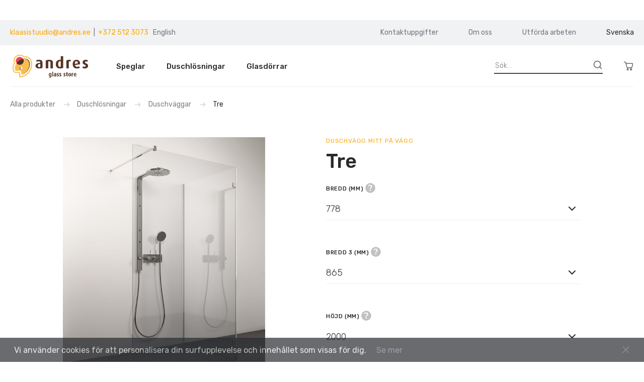

--- FILE ---
content_type: text/html
request_url: https://andresglass.se/sv/tre.html
body_size: 49635
content:
<!DOCTYPE html>
<html data-vue-meta-server-rendered lang="en" data-vue-meta="%7B%22lang%22:%7B%221%22:%22en%22%7D%7D">
  <head><!-- index for default theme -->
  	<title>Tre - AndresGlass</title>
		<meta data-vue-meta="1" charset="utf-8"><meta data-vue-meta="1" name="viewport" content="width=device-width,initial-scale=1,maximum-scale=1,minimal-ui"><meta data-vue-meta="1" name="robots" content="index, follow"><meta data-vue-meta="1" name="mobile-web-app-capable" content="yes"><meta data-vue-meta="1" name="theme-color" content="#ffffff"><meta data-vue-meta="1" name="apple-mobile-web-app-status-bar-style" content="#ffffff"><meta data-vue-meta="1" data-vmid="description" name="description" content="En duschvägg av dyrare klass som består av två glasAndres® produkter direkt från onlinebutiken snabbt och bekvämt! Duschhörnor, duschdörrar, duschväggar, badkarsväggar, speglar, bastu och ångbastudörrar, innerdörrar av glas och annat. Alla produkter är tillgängliga även i specialmått.">
		<meta name="generator" content="Vue Storefront">
    <meta name="viewport" content="width=device-width,initial-scale=1,maximum-scale=1">
    <link data-vue-meta="1" rel="icon" type="image/png" href="/assets/favicon-32x32.png" sizes="32x32"><link data-vue-meta="1" rel="apple-touch-icon" href="/assets/apple-touch-icon.png"><link data-vue-meta="1" rel="manifest" href="/assets/manifest.json"><link data-vue-meta="1" rel="preload" href="https://fonts.gstatic.com/s/rubik/v21/iJWKBXyIfDnIV7nMrXyi0A.woff2" as="font" type="font/woff2" crossorigin="anonymous"><link data-vue-meta="1" rel="preload" href="https://fonts.gstatic.com/s/rubik/v21/iJWKBXyIfDnIV7nFrXyi0A.woff2" as="font" type="font/woff2" crossorigin="anonymous"><link data-vue-meta="1" rel="preload" href="https://fonts.gstatic.com/s/rubik/v21/iJWKBXyIfDnIV7nDrXyi0A.woff2" as="font" type="font/woff2" crossorigin="anonymous"><link data-vue-meta="1" rel="preload" href="https://fonts.gstatic.com/s/rubik/v21/iJWKBXyIfDnIV7nPrXyi0A.woff2" as="font" type="font/woff2" crossorigin="anonymous"><link data-vue-meta="1" rel="preload" href="https://fonts.gstatic.com/s/rubik/v21/iJWKBXyIfDnIV7nBrXw.woff2" as="font" type="font/woff2" crossorigin="anonymous"><link data-vue-meta="1" rel="preload" href="https://fonts.gstatic.com/s/materialicons/v139/flUhRq6tzZclQEJ-Vdg-IuiaDsNc.woff2" as="font" type="font/woff2" crossorigin="anonymous"><link data-vue-meta="1" href="https://fonts.googleapis.com/css2?family=Rubik:wght@300;400;500;700&amp;display=swap" rel="preload" as="style" onload="this.onload=null;this.rel=&#x27;stylesheet&#x27;" crossorigin="anonymous"><link data-vue-meta="1" href="https://fonts.googleapis.com/css?family=Material+Icons&amp;display=swap" rel="preload" as="style" onload="this.onload=null;this.rel=&#x27;stylesheet&#x27;" crossorigin="anonymous">
		<script data-vue-meta="1" src="https://cdn.jsdelivr.net/npm/pwacompat@2.0.17/pwacompat.min.js" async crossorigin="anonymous"></script><script data-vue-meta="1" src="https://widget.trustpilot.com/bootstrap/v5/tp.widget.bootstrap.min.js" async></script>
		<link rel="preload" href="/dist/manifest.ae84925628fc7941c742.js" as="script"><link rel="preload" href="/dist/vendor.ae84925628fc7941c742.js" as="script"><link rel="preload" href="/dist/app.ae84925628fc7941c742.js" as="script"><link rel="preload" href="/dist/vsf-layout-default.ae84925628fc7941c742.js" as="script"><link rel="preload" href="/dist/vsf-layout-default.ae84925628fc7941c742.js.map"><link rel="preload" href="/dist/sfui.ae84925628fc7941c742.js" as="script"><link rel="preload" href="/dist/sfui.ae84925628fc7941c742.js.map"><link rel="preload" href="/dist/empty_cart.svg?9625adc4776aedf1807d2b1f960fbb91" as="image"><link rel="preload" href="/dist/vendor.ae84925628fc7941c742.js.map"><link rel="preload" href="/dist/vsf-layout-default~vsf-layout-minimal.ae84925628fc7941c742.js" as="script"><link rel="preload" href="/dist/vsf-layout-default~vsf-layout-minimal.ae84925628fc7941c742.js.map"><link rel="preload" href="/dist/vsf-product.ae84925628fc7941c742.js" as="script"><link rel="preload" href="/dist/vsf-product.ae84925628fc7941c742.js.map"><link rel="prefetch" href="/dist/42.ae84925628fc7941c742.js"><link rel="prefetch" href="/dist/vendor-async.ae84925628fc7941c742.js"><link rel="prefetch" href="/dist/vsf-ExternalSuccessPage.ae84925628fc7941c742.js"><link rel="prefetch" href="/dist/vsf-category~vsf-home.ae84925628fc7941c742.js"><link rel="prefetch" href="/dist/vsf-company-info.ae84925628fc7941c742.js"><link rel="prefetch" href="/dist/vsf-company-info~vsf-custom-solutions~vsf-terms-and-conditions.ae84925628fc7941c742.js"><link rel="prefetch" href="/dist/vsf-custom-solutions.ae84925628fc7941c742.js"><link rel="prefetch" href="/dist/vsf-head-img-___promoted_offers-json.ae84925628fc7941c742.js"><link rel="prefetch" href="/dist/vsf-head-img-default-content-json.ae84925628fc7941c742.js"><link rel="prefetch" href="/dist/vsf-head-img-en_site-info-json.ae84925628fc7941c742.js"><link rel="prefetch" href="/dist/vsf-head-img-et_site-info-json.ae84925628fc7941c742.js"><link rel="prefetch" href="/dist/vsf-head-img-fi_site-info-json.ae84925628fc7941c742.js"><link rel="prefetch" href="/dist/vsf-head-img-instagram-images-json.ae84925628fc7941c742.js"><link rel="prefetch" href="/dist/vsf-head-img-localized-urls-json.ae84925628fc7941c742.js"><link rel="prefetch" href="/dist/vsf-head-img-main-images-json.ae84925628fc7941c742.js"><link rel="prefetch" href="/dist/vsf-head-img-portfolio-images-json.ae84925628fc7941c742.js"><link rel="prefetch" href="/dist/vsf-head-img-price-const-json.ae84925628fc7941c742.js"><link rel="prefetch" href="/dist/vsf-head-img-promoted_offers-json.ae84925628fc7941c742.js"><link rel="prefetch" href="/dist/vsf-head-img-ru_site-info-json.ae84925628fc7941c742.js"><link rel="prefetch" href="/dist/vsf-head-img-site-info-json.ae84925628fc7941c742.js"><link rel="prefetch" href="/dist/vsf-head-img-sv_site-info-json.ae84925628fc7941c742.js"><link rel="prefetch" href="/dist/vsf-microcart.ae84925628fc7941c742.js"><link rel="prefetch" href="/dist/vsf-modals.ae84925628fc7941c742.js"><link rel="prefetch" href="/dist/vsf-portfolio.ae84925628fc7941c742.js"><link rel="prefetch" href="/dist/vsf-search-adapter.ae84925628fc7941c742.js"><link rel="prefetch" href="/dist/vsf-success.ae84925628fc7941c742.js"><link rel="prefetch" href="/dist/vsf-terms-and-conditions.ae84925628fc7941c742.js">
		<style data-vue-ssr-id="39400da6:0 39400da6:1 3992b502:0 09c530f4:0 0c9f5ec3:0 7bb5c938:0 0b1b38f4:0 34ea4070:0 d4ee01b6:0 77e152a8:0 0f56b819:0 14c1280f:0 314e7760:0 37b7eef0:0 0674bd0b:0 65bbdfc6:0 5f0838e2:0 5a3c3b76:0 21103cd8:0 7558fda0:0 201f1fe8:0 2da022d4:0 1ba85bd1:0 4bd3ac92:0 4fa41a5c:0 b30baa84:0 194239bc:0 81d06998:0 7997330e:0 774c814e:0 21f427df:0 d41ea134:0 440215cf:0 d26b201c:0 f34cdd58:0 ea5ef5f0:0 29b17886:0 6afcc2d4:0 1965bd6a:0 421988ba:0 1a4e9cdd:0 f900e306:0 9c74b562:0 336651f8:0 2139a8d2:0 bb5c94d4:0 3bbfc830:0 8e6726e0:0 4b438d45:0 9dc4d7ec:0 432a113c:0 0251cc86:0 24c52563:0 5ac2f108:0 5023fb48:0 82cd7fe2:0 4f35e14d:0 50f67f3c:0 427f0917:0 c9e2a248:0 5cf65c12:0 95f1c7fe:0 7ee53fd4:0 5b34116a:0">@import url(https://fonts.googleapis.com/css?family=Raleway:300,400,400i,500,600,700|Roboto:300,300i,400,400i,500,700&display=swap);.glide{position:relative;width:100%;-webkit-box-sizing:border-box;box-sizing:border-box}.glide *{-webkit-box-sizing:inherit;box-sizing:inherit}.glide__track{overflow:hidden}.glide__slides{position:relative;width:100%;list-style:none;-webkit-backface-visibility:hidden;backface-visibility:hidden;-webkit-transform-style:preserve-3d;transform-style:preserve-3d;-ms-touch-action:pan-Y;touch-action:pan-Y;overflow:hidden;padding:0;white-space:nowrap;display:-ms-flexbox;display:flex;-ms-flex-wrap:nowrap;flex-wrap:nowrap;will-change:transform}.glide__slides--dragging{-webkit-user-select:none;-moz-user-select:none;-ms-user-select:none;user-select:none}.glide__slide{width:100%;height:100%;-ms-flex-negative:0;flex-shrink:0;white-space:normal;-webkit-user-select:none;-moz-user-select:none;-ms-user-select:none;user-select:none;-webkit-touch-callout:none;-webkit-tap-highlight-color:transparent}.glide__slide a{-webkit-user-select:none;user-select:none;-webkit-user-drag:none;-moz-user-select:none;-ms-user-select:none}.glide__arrows{-webkit-touch-callout:none;-webkit-user-select:none;-moz-user-select:none;-ms-user-select:none;user-select:none}.glide__bullets{-webkit-touch-callout:none;-webkit-user-select:none;-moz-user-select:none;-ms-user-select:none;user-select:none}.glide--rtl{direction:rtl}.text-black{color:var(--c-dark)!important}.text-black--variant{color:var(--c-dark)!important}.bg-black{background-color:var(--c-dark)!important}.bg-black--variant{background-color:var(--c-dark)!important}.text-white{color:var(--c-white)!important}.text-white--variant{color:var(--c-white)!important}.bg-white{background-color:var(--c-white)!important}.bg-white--variant{background-color:var(--c-white)!important}.text-primary{color:var(--c-primary)!important}.text-primary--variant{color:var(--c-primary-variant)!important}.bg-primary{background-color:var(--c-primary)!important}.bg-primary--variant{background-color:var(--c-primary-variant)!important}.text-secondary{color:var(--c-secondary)!important}.text-secondary--variant{color:var(--c-secondary-variant)!important}.bg-secondary{background-color:var(--c-secondary)!important}.bg-secondary--variant{background-color:var(--c-secondary-variant)!important}.text-light{color:var(--c-light)!important}.text-light--variant{color:var(--c-light-variant)!important}.bg-light{background-color:var(--c-light)!important}.bg-light--variant{background-color:var(--c-light-variant)!important}.text-dark{color:var(--c-dark)!important}.text-dark--variant{color:var(--c-dark-variant)!important}.bg-dark{background-color:var(--c-dark)!important}.bg-dark--variant{background-color:var(--c-dark-variant)!important}.text-info{color:var(--c-info)!important}.text-info--variant{color:var(--c-info-variant)!important}.bg-info{background-color:var(--c-info)!important}.bg-info--variant{background-color:var(--c-info-variant)!important}.text-success{color:var(--c-success)!important}.text-success--variant{color:var(--c-success-variant)!important}.bg-success{background-color:var(--c-success)!important}.bg-success--variant{background-color:var(--c-success-variant)!important}.text-warning{color:var(--c-warning)!important}.text-warning--variant{color:var(--c-warning-variant)!important}.bg-warning{background-color:var(--c-warning)!important}.bg-warning--variant{background-color:var(--c-warning-variant)!important}.text-danger{color:var(--c-danger)!important}.text-danger--variant{color:var(--c-danger-variant)!important}.bg-danger{background-color:var(--c-danger)!important}.bg-danger--variant{background-color:var(--c-danger-variant)!important}@media (min-width:1024px){.mobile-only{display:none!important}}@media (max-width:1023px){.desktop-only{display:none!important}}:root{--c-black:#1d1f22;--c-black-base:29,31,34;--c-black-lighten:#292c30;--c-black-darken:#111214;--c-white:#ffffff;--_c-green-primary:#5ece7b;--_c-green-primary-base:94,206,123;--_c-green-primary-lighten:#72d48b;--_c-green-primary-darken:#4ac86b;--_c-green-secondary:#9ee2b0;--_c-green-secondary-base:158,226,176;--_c-green-secondary-lighten:#b2e8c0;--_c-green-secondary-darken:#8adca0;--_c-dark-primary:#1d1f22;--_c-dark-primary-base:29,31,34;--_c-dark-primary-lighten:#292c30;--_c-dark-primary-darken:#111214;--_c-dark-secondary:#43464E;--_c-dark-secondary-base:67,70,78;--_c-dark-secondary-lighten:#4f525c;--_c-dark-secondary-darken:#373a40;--_c-gray-primary:#72757E;--_c-gray-primary-base:114,117,126;--_c-gray-primary-lighten:#7f828b;--_c-gray-primary-darken:#666971;--_c-gray-secondary:#8D8F9A;--_c-gray-secondary-base:141,143,154;--_c-gray-secondary-lighten:#9b9ca6;--_c-gray-secondary-darken:#7f828e;--_c-gray-accent:#e0e0e1;--_c-gray-accent-base:224,224,225;--_c-gray-accent-lighten:#ededee;--_c-gray-accent-darken:#d3d3d4;--_c-light-primary:#f1f2f3;--_c-light-primary-base:241,242,243;--_c-light-primary-lighten:#fff;--_c-light-primary-darken:#e3e5e7;--_c-light-secondary:#fff;--_c-light-secondary-base:255,255,255;--_c-light-secondary-lighten:#fff;--_c-light-secondary-darken:#f2f2f2;--_c-red-primary:#d12727;--_c-red-primary-base:209,39,39;--_c-red-primary-lighten:#da3838;--_c-red-primary-darken:#bc2323;--_c-red-secondary:#fcede8;--_c-red-secondary-base:252,237,232;--_c-red-secondary-lighten:#fff;--_c-red-secondary-darken:#f9dbd1;--_c-yellow-primary:#ecc713;--_c-yellow-primary-base:236,199,19;--_c-yellow-primary-lighten:#eecd2b;--_c-yellow-primary-darken:#d4b311;--_c-yellow-secondary:#f6e389;--_c-yellow-secondary-base:246,227,137;--_c-yellow-secondary-lighten:#f8e9a1;--_c-yellow-secondary-darken:#f4dd71;--_c-blue-primary:#0468DB;--_c-blue-primary-base:4,104,219;--_c-blue-primary-lighten:#0474f4;--_c-blue-primary-darken:#045cc2;--_c-blue-secondary:#e1f4fe;--_c-blue-secondary-base:225,244,254;--_c-blue-secondary-lighten:#fafdff;--_c-blue-secondary-darken:#c8ebfd;--c-body:var(--_c-light-secondary);--c-text:var(--_c-dark-primary);--c-text-muted:var(--_c-gray-primary);--c-text-disabled:var(--_c-gray-accent);--c-link:var(--_c-dark-secondary);--c-link-hover:var(--c-black);--c-primary:var(--_c-green-primary);--c-primary-base:var(--_c-green-primary-base);--c-primary-lighten:var(--_c-green-primary-lighten);--c-primary-darken:var(--_c-green-primary-darken);--c-primary-variant:var(--_c-green-secondary);--c-on-primary:var(--_c-light-secondary);--c-secondary:var(--_c-dark-primary);--c-secondary-base:var(--_c-dark-primary-base);--c-secondary-lighten:var(--_c-dark-primary-lighten);--c-secondary-darken:var(--_c-dark-primary-darken);--c-secondary-variant:var(--_c-dark-secondary);--c-on-secondary:var(--_c-light-secondary);--c-light:var(--_c-light-primary);--c-light-base:var(--_c-light-primary-base);--c-light-lighten:var(--_c-light-primary-lighten);--c-light-darken:var(--_c-light-primary-darken);--c-light-variant:var(--_c-light-secondary);--c-on-light:var(--c-black);--c-gray:var(--_c-gray-primary);--c-gray-base:var(--_c-gray-primary-base);--c-gray-lighten:var(--_c-gray-primary-lighten);--c-gray-darken:var(--_c-gray-primary-darken);--c-gray-variant:var(--_c-gray-secondary);--c-on-gray:var(--c-black);--c-dark:var(--_c-dark-primary);--c-dark-base:var(--_c-dark-primary-base);--c-dark-lighten:var(--_c-dark-primary-lighten);--c-dark-darken:var(--_c-dark-primary-darken);--c-dark-variant:var(--_c-dark-secondary);--c-on-dark:var(--_c-light-secondary);--c-info:var(--_c-blue-primary);--c-info-base:var(--_c-blue-primary-base);--c-info-lighten:var(--_c-blue-primary-lighten);--c-info-darken:var(--_c-blue-primary-darken);--c-info-variant:var(--_c-blue-secondary);--c-on-info:var(--_c-light-secondary);--c-success:var(--_c-green-primary);--c-success-base:var(--_c-green-primary-base);--c-success-lighten:var(--_c-green-primary-lighten);--c-success-darken:var(--_c-green-primary-darken);--c-success-variant:var(--_c-green-secondary);--c-on-success:var(--_c-light-secondary);--c-warning:var(--_c-yellow-primary);--c-warning-base:var(--_c-yellow-primary-base);--c-warning-lighten:var(--_c-yellow-primary-lighten);--c-warning-darken:var(--_c-yellow-primary-darken);--c-warning-variant:var(--_c-yellow-secondary);--c-on-warning:var(--_c-light-secondary);--c-danger:var(--_c-red-primary);--c-danger-base:var(--_c-red-primary-base);--c-danger-lighten:var(--_c-red-primary-lighten);--c-danger-darken:var(--_c-red-primary-darken);--c-danger-variant:var(--_c-red-secondary);--c-on-danger:var(--_c-light-secondary)}:root{--spacer-2xs:0.25rem;--spacer-xs:0.5rem;--spacer-sm:1rem;--spacer-base:1.5rem;--spacer-lg:2rem;--spacer-xl:2.5rem;--spacer-2xl:5rem;--spacer-3xl:10rem}@media (min-width:1024px){.mobile-only{display:none!important}}@media (max-width:1023px){.desktop-only{display:none!important}}:root{--font-family-primary:"Roboto",serif;--font-family-secondary:"Raleway",sans-serif;--font-light:300;--font-normal:400;--font-medium:500;--font-semibold:600;--font-bold:700;--font-extra-bold:800;--font-black:900;--font-2xs:0.625rem;--font-xs:0.75rem;--font-sm:0.875rem;--font-base:1rem;--font-lg:1.125rem;--font-xl:1.5rem;--h1-font-size:1.375rem;--h2-font-size:1.375rem;--h3-font-size:1rem;--h4-font-size:0.875rem;--h5-font-size:0.75rem;--h6-font-size:0.75rem}@media (min-width:1024px){:root{--h1-font-size:2.625rem;--h2-font-size:2.625rem;--h3-font-size:1.625rem;--h4-font-size:1.125rem;--h5-font-size:0.875rem;--h6-font-size:0.625rem}}.slide-left-enter-active{-webkit-animation:slide-left .5s cubic-bezier(.25,.46,.45,.94) both;animation:slide-left .5s cubic-bezier(.25,.46,.45,.94) both}.slide-left-leave-active{-webkit-animation:slide-left .5s cubic-bezier(.25,.46,.45,.94) both reverse;animation:slide-left .5s cubic-bezier(.25,.46,.45,.94) both reverse}@-webkit-keyframes slide-left{0%{-webkit-transform:translateX(-1000px);transform:translateX(-1000px);opacity:0}100%{-webkit-transform:translateX(0);transform:translateX(0);opacity:1}}@keyframes slide-left{0%{-webkit-transform:translateX(-1000px);transform:translateX(-1000px);opacity:0}100%{-webkit-transform:translateX(0);transform:translateX(0);opacity:1}}.slide-right-enter-active{-webkit-animation:slide-right .5s cubic-bezier(.25,.46,.45,.94) both;animation:slide-right .5s cubic-bezier(.25,.46,.45,.94) both}.slide-right-leave-active{-webkit-animation:slide-right .5s cubic-bezier(.25,.46,.45,.94) both reverse;animation:slide-right .5s cubic-bezier(.25,.46,.45,.94) both reverse}@-webkit-keyframes slide-right{0%{-webkit-transform:translateX(1000px);transform:translateX(1000px);opacity:0}100%{-webkit-transform:translateX(0);transform:translateX(0);opacity:1}}@keyframes slide-right{0%{-webkit-transform:translateX(1000px);transform:translateX(1000px);opacity:0}100%{-webkit-transform:translateX(0);transform:translateX(0);opacity:1}}.fade-enter-active,.fade-leave-active{-webkit-transition:opacity .3s linear;-o-transition:opacity .3s linear;transition:opacity .3s linear}.fade-enter,.fade-leave-to{opacity:0}.collapse-bottom-enter-active,.collapse-bottom-leave-active{-webkit-transition:all .4s cubic-bezier(1,.5,.8,1);-o-transition:all .4s cubic-bezier(1,.5,.8,1);transition:all .4s cubic-bezier(1,.5,.8,1)}.collapse-bottom-enter,.collapse-bottom-leave-to{-webkit-transform:translateY(400px);-ms-transform:translateY(400px);transform:translateY(400px);opacity:0}.collapse-top-enter-active,.collapse-top-leave-active{-webkit-transition:all .4s cubic-bezier(1,.5,.8,1);-o-transition:all .4s cubic-bezier(1,.5,.8,1);transition:all .4s cubic-bezier(1,.5,.8,1)}.collapse-top-enter,.collapse-top-leave-to{-webkit-transform:translateY(-400px);-ms-transform:translateY(-400px);transform:translateY(-400px);opacity:0}.fade-slide-enter-active,.fade-slide-leave-active{-webkit-transition:all .4s cubic-bezier(1,.5,.8,1);-o-transition:all .4s cubic-bezier(1,.5,.8,1);transition:all .4s cubic-bezier(1,.5,.8,1)}.fade-slide-enter,.fade-slide-leave-to{-webkit-transform:translateX(-400px);-ms-transform:translateX(-400px);transform:translateX(-400px);opacity:0}.fade-slide-enter-active{-webkit-transition:opacity .3s linear;-o-transition:opacity .3s linear;transition:opacity .3s linear}.fade-collapse-enter-active,.fade-collapse-leave-active{-webkit-transition:all .4s cubic-bezier(1,.5,.8,1);-o-transition:all .4s cubic-bezier(1,.5,.8,1);transition:all .4s cubic-bezier(1,.5,.8,1)}.fade-collapse-enter,.fade-collapse-leave-to{-webkit-transform:translateY(400px);-ms-transform:translateY(400px);transform:translateY(400px);opacity:0}.fade-collapse-enter-active{-webkit-transition:opacity .3s linear;-o-transition:opacity .3s linear;transition:opacity .3s linear}.bounce-enter-active{-webkit-animation:bounce-in .3s;animation:bounce-in .3s}.bounce-leave-active{animation:bounce-in .3s reverse}.container{-webkit-box-sizing:border-box;box-sizing:border-box;margin-left:auto;margin-right:auto;padding-right:8px;padding-left:8px}.container-fluid{padding-right:16px;padding-left:16px}@media only screen and (min-width:576px){.container{width:560px;max-width:100%}}@media only screen and (min-width:768px){.container{width:752px;max-width:100%}}@media only screen and (min-width:992px){.container{width:976px;max-width:100%}}@media only screen and (min-width:1200px){.container{width:1184px;max-width:100%}}.row{-webkit-box-sizing:border-box;box-sizing:border-box;display:-ms-flexbox;display:flex;-ms-flex:0 1 auto;flex:0 1 auto;-ms-flex-direction:row;flex-direction:row;-ms-flex-wrap:wrap;flex-wrap:wrap;margin-right:-8px;margin-left:-8px}.row.reverse{-ms-flex-direction:row-reverse;flex-direction:row-reverse}.col.reverse{-ms-flex-direction:column-reverse;flex-direction:column-reverse}[class^=col-]{-webkit-box-sizing:border-box;box-sizing:border-box;-ms-flex:0 0 auto;flex:0 0 auto;-ms-flex-preferred-size:100%;flex-basis:100%;padding-right:8px;padding-left:8px;max-width:100%}[class*=" col-xs"],[class^=col-xs]{-webkit-box-sizing:border-box;box-sizing:border-box;-ms-flex:0 0 auto;flex:0 0 auto;padding-right:8px;padding-left:8px}.col-xs{-ms-flex-positive:1;flex-grow:1;-ms-flex-preferred-size:0;flex-basis:0;max-width:100%}.col-xs-1{-ms-flex-preferred-size:8.33333333%;flex-basis:8.33333333%;max-width:8.33333333%}.col-xs-2{-ms-flex-preferred-size:16.66666667%;flex-basis:16.66666667%;max-width:16.66666667%}.col-xs-3{-ms-flex-preferred-size:25%;flex-basis:25%;max-width:25%}.col-xs-4{-ms-flex-preferred-size:33.33333333%;flex-basis:33.33333333%;max-width:33.33333333%}.col-xs-5{-ms-flex-preferred-size:41.66666667%;flex-basis:41.66666667%;max-width:41.66666667%}.col-xs-6{-ms-flex-preferred-size:50%;flex-basis:50%;max-width:50%}.col-xs-7{-ms-flex-preferred-size:58.33333333%;flex-basis:58.33333333%;max-width:58.33333333%}.col-xs-8{-ms-flex-preferred-size:66.66666667%;flex-basis:66.66666667%;max-width:66.66666667%}.col-xs-9{-ms-flex-preferred-size:75%;flex-basis:75%;max-width:75%}.col-xs-10{-ms-flex-preferred-size:83.33333333%;flex-basis:83.33333333%;max-width:83.33333333%}.col-xs-11{-ms-flex-preferred-size:91.66666667%;flex-basis:91.66666667%;max-width:91.66666667%}.col-xs-12{-ms-flex-preferred-size:100%;flex-basis:100%;max-width:100%}.col-xs-offset-0{margin-left:0}.col-xs-offset-1{margin-left:8.33333333%}.col-xs-offset-2{margin-left:16.66666667%}.col-xs-offset-3{margin-left:25%}.col-xs-offset-4{margin-left:33.33333333%}.col-xs-offset-5{margin-left:41.66666667%}.col-xs-offset-6{margin-left:50%}.col-xs-offset-7{margin-left:58.33333333%}.col-xs-offset-8{margin-left:66.66666667%}.col-xs-offset-9{margin-left:75%}.col-xs-offset-10{margin-left:83.33333333%}.col-xs-offset-11{margin-left:91.66666667%}.start-xs{-ms-flex-pack:start;justify-content:flex-start;text-align:start}.center-xs{-ms-flex-pack:center;justify-content:center;text-align:center}.end-xs{-ms-flex-pack:end;justify-content:flex-end;text-align:end}.top-xs{-ms-flex-align:start;align-items:flex-start}.middle-xs{-ms-flex-align:center;align-items:center}.bottom-xs{-ms-flex-align:end;align-items:flex-end}.around-xs{-ms-flex-pack:distribute;justify-content:space-around}.between-xs{-ms-flex-pack:justify;justify-content:space-between}.first-xs{-ms-flex-order:-1;order:-1}.last-xs{-ms-flex-order:1;order:1}.initial-order-xs{-ms-flex-order:initial;order:initial}@media only screen and (min-width:576px){.col-sm{-ms-flex-positive:1;flex-grow:1;-ms-flex-preferred-size:0;flex-basis:0;max-width:100%}.col-sm-1{-ms-flex-preferred-size:8.33333333%;flex-basis:8.33333333%;max-width:8.33333333%}.col-sm-2{-ms-flex-preferred-size:16.66666667%;flex-basis:16.66666667%;max-width:16.66666667%}.col-sm-3{-ms-flex-preferred-size:25%;flex-basis:25%;max-width:25%}.col-sm-4{-ms-flex-preferred-size:33.33333333%;flex-basis:33.33333333%;max-width:33.33333333%}.col-sm-5{-ms-flex-preferred-size:41.66666667%;flex-basis:41.66666667%;max-width:41.66666667%}.col-sm-6{-ms-flex-preferred-size:50%;flex-basis:50%;max-width:50%}.col-sm-7{-ms-flex-preferred-size:58.33333333%;flex-basis:58.33333333%;max-width:58.33333333%}.col-sm-8{-ms-flex-preferred-size:66.66666667%;flex-basis:66.66666667%;max-width:66.66666667%}.col-sm-9{-ms-flex-preferred-size:75%;flex-basis:75%;max-width:75%}.col-sm-10{-ms-flex-preferred-size:83.33333333%;flex-basis:83.33333333%;max-width:83.33333333%}.col-sm-11{-ms-flex-preferred-size:91.66666667%;flex-basis:91.66666667%;max-width:91.66666667%}.col-sm-12{-ms-flex-preferred-size:100%;flex-basis:100%;max-width:100%}.col-sm-offset-0{margin-left:0}.col-sm-offset-1{margin-left:8.33333333%}.col-sm-offset-2{margin-left:16.66666667%}.col-sm-offset-3{margin-left:25%}.col-sm-offset-4{margin-left:33.33333333%}.col-sm-offset-5{margin-left:41.66666667%}.col-sm-offset-6{margin-left:50%}.col-sm-offset-7{margin-left:58.33333333%}.col-sm-offset-8{margin-left:66.66666667%}.col-sm-offset-9{margin-left:75%}.col-sm-offset-10{margin-left:83.33333333%}.col-sm-offset-11{margin-left:91.66666667%}.start-sm{-ms-flex-pack:start;justify-content:flex-start;text-align:start}.center-sm{-ms-flex-pack:center;justify-content:center;text-align:center}.end-sm{-ms-flex-pack:end;justify-content:flex-end;text-align:end}.top-sm{-ms-flex-align:start;align-items:flex-start}.middle-sm{-ms-flex-align:center;align-items:center}.bottom-sm{-ms-flex-align:end;align-items:flex-end}.around-sm{-ms-flex-pack:distribute;justify-content:space-around}.between-sm{-ms-flex-pack:justify;justify-content:space-between}.first-sm{-ms-flex-order:-1;order:-1}.last-sm{-ms-flex-order:1;order:1}.initial-order-sm{-ms-flex-order:initial;order:initial}}@media only screen and (min-width:768px){.col-md,.col-md-1,.col-md-10,.col-md-11,.col-md-12,.col-md-2,.col-md-3,.col-md-4,.col-md-5,.col-md-6,.col-md-7,.col-md-8,.col-md-9,.col-md-offset-0,.col-md-offset-1,.col-md-offset-10,.col-md-offset-11,.col-md-offset-12,.col-md-offset-2,.col-md-offset-3,.col-md-offset-4,.col-md-offset-5,.col-md-offset-6,.col-md-offset-7,.col-md-offset-8,.col-md-offset-9{-webkit-box-sizing:border-box;box-sizing:border-box;-ms-flex:0 0 auto;flex:0 0 auto;padding-right:8px;padding-left:8px}.col-md{-ms-flex-positive:1;flex-grow:1;-ms-flex-preferred-size:0;flex-basis:0;max-width:100%}.col-md-1{-ms-flex-preferred-size:8.33333333%;flex-basis:8.33333333%;max-width:8.33333333%}.col-md-2{-ms-flex-preferred-size:16.66666667%;flex-basis:16.66666667%;max-width:16.66666667%}.col-md-3{-ms-flex-preferred-size:25%;flex-basis:25%;max-width:25%}.col-md-4{-ms-flex-preferred-size:33.33333333%;flex-basis:33.33333333%;max-width:33.33333333%}.col-md-5{-ms-flex-preferred-size:41.66666667%;flex-basis:41.66666667%;max-width:41.66666667%}.col-md-6{-ms-flex-preferred-size:50%;flex-basis:50%;max-width:50%}.col-md-7{-ms-flex-preferred-size:58.33333333%;flex-basis:58.33333333%;max-width:58.33333333%}.col-md-8{-ms-flex-preferred-size:66.66666667%;flex-basis:66.66666667%;max-width:66.66666667%}.col-md-9{-ms-flex-preferred-size:75%;flex-basis:75%;max-width:75%}.col-md-10{-ms-flex-preferred-size:83.33333333%;flex-basis:83.33333333%;max-width:83.33333333%}.col-md-11{-ms-flex-preferred-size:91.66666667%;flex-basis:91.66666667%;max-width:91.66666667%}.col-md-12{-ms-flex-preferred-size:100%;flex-basis:100%;max-width:100%}.col-md-offset-0{margin-left:0}.col-md-offset-1{margin-left:8.33333333%}.col-md-offset-2{margin-left:16.66666667%}.col-md-offset-3{margin-left:25%}.col-md-offset-4{margin-left:33.33333333%}.col-md-offset-5{margin-left:41.66666667%}.col-md-offset-6{margin-left:50%}.col-md-offset-7{margin-left:58.33333333%}.col-md-offset-8{margin-left:66.66666667%}.col-md-offset-9{margin-left:75%}.col-md-offset-10{margin-left:83.33333333%}.col-md-offset-11{margin-left:91.66666667%}.start-md{-ms-flex-pack:start;justify-content:flex-start;text-align:start}.center-md{-ms-flex-pack:center;justify-content:center;text-align:center}.end-md{-ms-flex-pack:end;justify-content:flex-end;text-align:end}.top-md{-ms-flex-align:start;align-items:flex-start}.middle-md{-ms-flex-align:center;align-items:center}.bottom-md{-ms-flex-align:end;align-items:flex-end}.around-md{-ms-flex-pack:distribute;justify-content:space-around}.between-md{-ms-flex-pack:justify;justify-content:space-between}.first-md{-ms-flex-order:-1;order:-1}.last-md{-ms-flex-order:1;order:1}.initial-order-md{-ms-flex-order:initial;order:initial}}@media only screen and (min-width:992px){.col-lg,.col-lg-1,.col-lg-10,.col-lg-11,.col-lg-12,.col-lg-2,.col-lg-3,.col-lg-4,.col-lg-5,.col-lg-6,.col-lg-7,.col-lg-8,.col-lg-9,.col-lg-offset-0,.col-lg-offset-1,.col-lg-offset-10,.col-lg-offset-11,.col-lg-offset-12,.col-lg-offset-2,.col-lg-offset-3,.col-lg-offset-4,.col-lg-offset-5,.col-lg-offset-6,.col-lg-offset-7,.col-lg-offset-8,.col-lg-offset-9{-webkit-box-sizing:border-box;box-sizing:border-box;-ms-flex:0 0 auto;flex:0 0 auto;padding-right:8px;padding-left:8px}.col-lg{-ms-flex-positive:1;flex-grow:1;-ms-flex-preferred-size:0;flex-basis:0;max-width:100%}.col-lg-1{-ms-flex-preferred-size:8.33333333%;flex-basis:8.33333333%;max-width:8.33333333%}.col-lg-2{-ms-flex-preferred-size:16.66666667%;flex-basis:16.66666667%;max-width:16.66666667%}.col-lg-3{-ms-flex-preferred-size:25%;flex-basis:25%;max-width:25%}.col-lg-4{-ms-flex-preferred-size:33.33333333%;flex-basis:33.33333333%;max-width:33.33333333%}.col-lg-5{-ms-flex-preferred-size:41.66666667%;flex-basis:41.66666667%;max-width:41.66666667%}.col-lg-6{-ms-flex-preferred-size:50%;flex-basis:50%;max-width:50%}.col-lg-7{-ms-flex-preferred-size:58.33333333%;flex-basis:58.33333333%;max-width:58.33333333%}.col-lg-8{-ms-flex-preferred-size:66.66666667%;flex-basis:66.66666667%;max-width:66.66666667%}.col-lg-9{-ms-flex-preferred-size:75%;flex-basis:75%;max-width:75%}.col-lg-10{-ms-flex-preferred-size:83.33333333%;flex-basis:83.33333333%;max-width:83.33333333%}.col-lg-11{-ms-flex-preferred-size:91.66666667%;flex-basis:91.66666667%;max-width:91.66666667%}.col-lg-12{-ms-flex-preferred-size:100%;flex-basis:100%;max-width:100%}.col-lg-offset-0{margin-left:0}.col-lg-offset-1{margin-left:8.33333333%}.col-lg-offset-2{margin-left:16.66666667%}.col-lg-offset-3{margin-left:25%}.col-lg-offset-4{margin-left:33.33333333%}.col-lg-offset-5{margin-left:41.66666667%}.col-lg-offset-6{margin-left:50%}.col-lg-offset-7{margin-left:58.33333333%}.col-lg-offset-8{margin-left:66.66666667%}.col-lg-offset-9{margin-left:75%}.col-lg-offset-10{margin-left:83.33333333%}.col-lg-offset-11{margin-left:91.66666667%}.start-lg{-ms-flex-pack:start;justify-content:flex-start;text-align:start}.center-lg{-ms-flex-pack:center;justify-content:center;text-align:center}.end-lg{-ms-flex-pack:end;justify-content:flex-end;text-align:end}.top-lg{-ms-flex-align:start;align-items:flex-start}.middle-lg{-ms-flex-align:center;align-items:center}.bottom-lg{-ms-flex-align:end;align-items:flex-end}.around-lg{-ms-flex-pack:distribute;justify-content:space-around}.between-lg{-ms-flex-pack:justify;justify-content:space-between}.first-lg{-ms-flex-order:-1;order:-1}.last-lg{-ms-flex-order:1;order:1}.initial-order-lg{-ms-flex-order:initial;order:initial}}@media only screen and (min-width:1200px){.col-xl,.col-xl-1,.col-xl-10,.col-xl-11,.col-xl-12,.col-xl-2,.col-xl-3,.col-xl-4,.col-xl-5,.col-xl-6,.col-xl-7,.col-xl-8,.col-xl-9,.col-xl-offset-0,.col-xl-offset-1,.col-xl-offset-10,.col-xl-offset-11,.col-xl-offset-12,.col-xl-offset-2,.col-xl-offset-3,.col-xl-offset-4,.col-xl-offset-5,.col-xl-offset-6,.col-xl-offset-7,.col-xl-offset-8,.col-xl-offset-9{-webkit-box-sizing:border-box;box-sizing:border-box;-ms-flex:0 0 auto;flex:0 0 auto;padding-right:8px;padding-left:8px}.col-xl{-ms-flex-positive:1;flex-grow:1;-ms-flex-preferred-size:0;flex-basis:0;max-width:100%}.col-xl-1{-ms-flex-preferred-size:8.33333333%;flex-basis:8.33333333%;max-width:8.33333333%}.col-xl-2{-ms-flex-preferred-size:16.66666667%;flex-basis:16.66666667%;max-width:16.66666667%}.col-xl-3{-ms-flex-preferred-size:25%;flex-basis:25%;max-width:25%}.col-xl-4{-ms-flex-preferred-size:33.33333333%;flex-basis:33.33333333%;max-width:33.33333333%}.col-xl-5{-ms-flex-preferred-size:41.66666667%;flex-basis:41.66666667%;max-width:41.66666667%}.col-xl-6{-ms-flex-preferred-size:50%;flex-basis:50%;max-width:50%}.col-xl-7{-ms-flex-preferred-size:58.33333333%;flex-basis:58.33333333%;max-width:58.33333333%}.col-xl-8{-ms-flex-preferred-size:66.66666667%;flex-basis:66.66666667%;max-width:66.66666667%}.col-xl-9{-ms-flex-preferred-size:75%;flex-basis:75%;max-width:75%}.col-xl-10{-ms-flex-preferred-size:83.33333333%;flex-basis:83.33333333%;max-width:83.33333333%}.col-xl-11{-ms-flex-preferred-size:91.66666667%;flex-basis:91.66666667%;max-width:91.66666667%}.col-xl-12{-ms-flex-preferred-size:100%;flex-basis:100%;max-width:100%}.col-xl-offset-0{margin-left:0}.col-xl-offset-1{margin-left:8.33333333%}.col-xl-offset-2{margin-left:16.66666667%}.col-xl-offset-3{margin-left:25%}.col-xl-offset-4{margin-left:33.33333333%}.col-xl-offset-5{margin-left:41.66666667%}.col-xl-offset-6{margin-left:50%}.col-xl-offset-7{margin-left:58.33333333%}.col-xl-offset-8{margin-left:66.66666667%}.col-xl-offset-9{margin-left:75%}.col-xl-offset-10{margin-left:83.33333333%}.col-xl-offset-11{margin-left:91.66666667%}.start-xl{-ms-flex-pack:start;justify-content:flex-start;text-align:start}.center-xl{-ms-flex-pack:center;justify-content:center;text-align:center}.end-xl{-ms-flex-pack:end;justify-content:flex-end;text-align:end}.top-xl{-ms-flex-align:start;align-items:flex-start}.middle-xl{-ms-flex-align:center;align-items:center}.bottom-xl{-ms-flex-align:end;align-items:flex-end}.around-xl{-ms-flex-pack:distribute;justify-content:space-around}.between-xl{-ms-flex-pack:justify;justify-content:space-between}.first-xl{-ms-flex-order:-1;order:-1}.last-xl{-ms-flex-order:1;order:1}.initial-order-xl{-ms-flex-order:initial;order:initial}}@media only screen and (max-width:575px){.hidden-xs{display:none}}@media only screen and (min-width:576px) and (max-width:767px){.hidden-sm{display:none}}@media only screen and (min-width:768px) and (max-width:991px){.hidden-md{display:none}}@media only screen and (min-width:992px) and (max-width:1199px){.hidden-lg{display:none}}@media only screen and (min-width:1200px){.hidden-xl{display:none}}.cl-aglass-color{color:#ffa700}.cl-aglass-color-darker{color:#cd8600}.cl-transparent{color:transparent}.cl-black{color:#000}.cl-white{color:#fff}.cl-white-smoke{color:#f9f9f9}.cl-gainsboro{color:#e0e0e0}.cl-silver{color:#bdbdbd}.cl-gray{color:#828282}.cl-suva-gray{color:#8e8e8e}.cl-matterhorn{color:#2a2a2a}.cl-burnt-sienna{color:#eb5757}.cl-buccaneer{color:#755}.cl-forest-green{color:#308c14}.cl-puerto-rico{color:#4dba87}.cl-mine-shaft{color:#333}.cl-med-gray{color:#7f7f7f}.cl-light-gray{color:#dadada}.cl-aglass{color:var(--aglass-color)}.cl-primary{color:#2a2a2a}.\:cl-primary:hover{color:#2a2a2a}.cl-secondary{color:#828282}.\:cl-secondary:hover{color:#cd8600}.cl-accent{color:#2a2a2a}.\:cl-accent:hover{color:#000}.cl-tertiary{color:#bdbdbd}.cl-success{color:#4dba87}.cl-warning{color:#755}.cl-error{color:#eb5757}.cl-bg-primary{color:#fff}.\:cl-bg-primary:hover{color:#bdbdbd}.cl-bg-secondary{color:#f9f9f9}.\:cl-bg-secondary:hover{color:#e0e0e0}.cl-bg-tertiary{color:#8e8e8e}.cl-brdr-primary{color:#bdbdbd}.cl-brdr-secondary{color:#e0e0e0}.bg-cl-aglass-color{background-color:#ffa700}.bg-cl-aglass-color-darker{background-color:#cd8600}.bg-cl-transparent{background-color:rgba(0,0,0,0)}.bg-cl-black{background-color:#000}.bg-cl-white{background-color:#fff}.bg-cl-white-smoke{background-color:#f9f9f9}.bg-cl-gainsboro{background-color:#e0e0e0}.bg-cl-silver{background-color:#bdbdbd}.bg-cl-gray{background-color:#828282}.bg-cl-suva-gray{background-color:#8e8e8e}.bg-cl-matterhorn{background-color:#2a2a2a}.bg-cl-burnt-sienna{background-color:#eb5757}.bg-cl-buccaneer{background-color:#755}.bg-cl-forest-green{background-color:#308c14}.bg-cl-puerto-rico{background-color:#4dba87}.bg-cl-mine-shaft{background-color:#333}.bg-cl-med-gray{background-color:#7f7f7f}.bg-cl-light-gray{background-color:#dadada}.bg-cl-aglass{background-color:var(--aglass-color)}.bg-cl-primary{background-color:#fff}.\:bg-cl-primary:hover{background-color:#bdbdbd}.bg-cl-secondary{background-color:#f9f9f9}.\:bg-cl-secondary:hover{background-color:#e0e0e0}.bg-cl-tertiary{background-color:#8e8e8e}.bg-cl-th-primary{background-color:#2a2a2a}.\:bg-cl-th-primary:hover{background-color:#2a2a2a}.bg-cl-th-secondary{background-color:#828282}.\:bg-cl-th-secondary:hover{background-color:#cd8600}.bg-cl-th-accent{background-color:#2a2a2a}.\:bg-cl-th-accent:hover{background-color:#000}.bg-cl-th-tertiary{background-color:#bdbdbd}.bg-cl-th-success{background-color:#4dba87}.bg-cl-th-warning{background-color:#755}.bg-cl-th-error{background-color:#eb5757}.inline-flex{display:-ms-inline-flexbox;display:inline-flex}.flex{display:-ms-flexbox;display:flex}.block{display:block}.center-self{-ms-flex-item-align:center;align-self:center}.relative{position:relative}.absolute{position:absolute}.fixed{position:fixed}.border-box{-webkit-box-sizing:border-box;box-sizing:border-box}.w-100{width:100%}.w-auto{width:auto}.h-100{height:100%}.w-50{width:50%}.mw-100{max-width:100%}.brdr-none{border:none}.brdr-1{border:1px solid}.brdr-top-1{border-top-width:1px;border-top-style:solid}.brdr-bottom-1{border-bottom-width:1px;border-bottom-style:solid}.brdr-left-1{border-left-width:1px;border-left-style:solid}.brdr-right-1{border-right-width:1px;border-right-style:solid}.brdr-2{border:2px solid}.brdr-top-2{border-top-width:2px;border-top-style:solid}.brdr-bottom-2{border-bottom-width:2px;border-bottom-style:solid}.brdr-left-2{border-left-width:2px;border-left-style:solid}.brdr-right-2{border-right-width:2px;border-right-style:solid}.brdr-square{border-radius:0}.brdr-circle{border-radius:50%}.brdr-cl-aglass-color{border-color:#ffa700}.brdr-cl-aglass-color-darker{border-color:#cd8600}.brdr-cl-transparent{border-color:transparent}.brdr-cl-black{border-color:#000}.brdr-cl-white{border-color:#fff}.brdr-cl-white-smoke{border-color:#f9f9f9}.brdr-cl-gainsboro{border-color:#e0e0e0}.brdr-cl-silver{border-color:#bdbdbd}.brdr-cl-gray{border-color:#828282}.brdr-cl-suva-gray{border-color:#8e8e8e}.brdr-cl-matterhorn{border-color:#2a2a2a}.brdr-cl-burnt-sienna{border-color:#eb5757}.brdr-cl-buccaneer{border-color:#755}.brdr-cl-forest-green{border-color:#308c14}.brdr-cl-puerto-rico{border-color:#4dba87}.brdr-cl-mine-shaft{border-color:#333}.brdr-cl-med-gray{border-color:#7f7f7f}.brdr-cl-light-gray{border-color:#dadada}.brdr-cl-aglass{border-color:var(--aglass-color)}.brdr-cl-primary{border-color:#bdbdbd}.brdr-cl-secondary{border-color:#e0e0e0}.brdr-cl-th-primary{border-color:#2a2a2a}.\:brdr-cl-th-primary:hover{border-color:#2a2a2a}.brdr-cl-th-secondary{border-color:#828282}.\:brdr-cl-th-secondary:hover{border-color:#cd8600}.brdr-cl-th-accent{border-color:#2a2a2a}.\:brdr-cl-th-accent:hover{border-color:#000}.brdr-cl-th-tertiary{border-color:#bdbdbd}.brdr-cl-th-success{border-color:#4dba87}.brdr-cl-th-warning{border-color:#755}.brdr-cl-th-error{border-color:#eb5757}.brdr-cl-bg-primary{border-color:#fff}.\:brdr-cl-bg-primary:hover{border-color:#bdbdbd}.brdr-cl-bg-secondary{border-color:#f9f9f9}.\:brdr-cl-bg-secondary:hover{border-color:#e0e0e0}.brdr-cl-bg-tertiary{border-color:#8e8e8e}.m0{margin:0}.m5{margin:5px}.m10{margin:10px}.m40{margin:40px}.m5p{margin:5%}.mx5{margin-left:5px;margin-right:5px}.mx10{margin-left:10px;margin-right:10px}.mx5p{margin-left:5%;margin-right:5%}.my0{margin-top:0;margin-bottom:0}.my5{margin-top:5px;margin-bottom:5px}.my10{margin-top:10px;margin-bottom:10px}.my15{margin-top:15px;margin-bottom:15px}.my20{margin-top:20px;margin-bottom:20px}.my30{margin-top:30px;margin-bottom:30px}.my5p{margin-top:5%;margin-bottom:5%}.mt0{margin-top:0}.mt5{margin-top:5px}.mt8{margin-top:8px}.mt10{margin-top:10px}.mt15{margin-top:15px}.mt20{margin-top:20px}.mt25{margin-top:25px}.mt30{margin-top:30px}.mt35{margin-top:35px}.mt50{margin-top:50px}.mt55{margin-top:55px}.mt60{margin-top:60px}.mt5p{margin-top:5%}.mb0{margin-bottom:0}.mb5{margin-bottom:5px}.mb10{margin-bottom:10px}.mb15{margin-bottom:15px}.mb20{margin-bottom:20px}.mb25{margin-bottom:25px}.mb30{margin-bottom:30px}.mb35{margin-bottom:35px}.mb40{margin-bottom:40px}.mb45{margin-bottom:45px}.mb55{margin-bottom:55px}.mb80{margin-bottom:80px}.mb5p{margin-bottom:5%}.ml10{margin-left:10px}.ml15{margin-left:15px}.ml20{margin-left:20px}.ml30{margin-left:30px}.ml40{margin-left:40px}.ml5p{margin-left:5%}.mr0{margin-right:0}.mr5{margin-right:5px}.mr10{margin-right:10px}.mr15{margin-right:15px}.mr20{margin-right:20px}.mr35{margin-right:35px}.mr5p{margin-right:5%}.p0{padding:0}.p5{padding:5px}.p10{padding:10px}.p12{padding:12px}.p15{padding:15px}.p20{padding:20px}.p25{padding:25px}.p45{padding:45px}.p50{padding:50px}.px2{padding-left:2px;padding-right:2px}.px10{padding-left:10px;padding-right:10px}.px15{padding-left:15px;padding-right:15px}.px20{padding-left:20px;padding-right:20px}.px25{padding-left:25px;padding-right:25px}.px40{padding-left:40px;padding-right:40px}.px55{padding-left:55px;padding-right:55px}.px65{padding-left:65px;padding-right:65px}.px70{padding-left:70px;padding-right:70px}.px10p{padding-left:10%;padding-right:10%}.py0{padding-top:0;padding-bottom:0}.py5{padding-top:5px;padding-bottom:5px}.py10{padding-top:10px;padding-bottom:10px}.py15{padding-top:15px;padding-bottom:15px}.py20{padding-top:20px;padding-bottom:20px}.py25{padding-top:25px;padding-bottom:25px}.py30{padding-top:30px;padding-bottom:30px}.py35{padding-top:35px;padding-bottom:35px}.py40{padding-top:40px;padding-bottom:40px}.py50{padding-top:50px;padding-bottom:50px}.pt0{padding-top:0}.pt5{padding-top:5px}.pt10{padding-top:10px}.pt15{padding-top:15px}.pt20{padding-top:20px}.pt25{padding-top:25px}.pt30{padding-top:30px}.pt35{padding-top:35px}.pt40{padding-top:40px}.pt45{padding-top:45px}.pt50{padding-top:50px}.pt55{padding-top:55px}.pt70{padding-top:70px}.pb10{padding-bottom:10px}.pb15{padding-bottom:15px}.pb20{padding-bottom:20px}.pb30{padding-bottom:30px}.pb35{padding-bottom:35px}.pb40{padding-bottom:40px}.pb45{padding-bottom:45px}.pb50{padding-bottom:50px}.pb60{padding-bottom:60px}.pb70{padding-bottom:70px}.pr0{padding-right:0}.pr5{padding-right:5px}.pr15{padding-right:15px}.pr20{padding-right:20px}.pr30{padding-right:30px}.pr55{padding-right:55px}.pr70{padding-right:70px}.pl0{padding-left:0}.pl20{padding-left:20px}.pl30{padding-left:30px}.pl35{padding-left:35px}.pl40{padding-left:40px}.pl70{padding-left:70px}:root{--aglass-color:#ffa700;--aglass-color-rgb:255,167,0;--aglass-color-darker:#FFCE69;--aglass-color-lighter:#FFD98B;--aglass-color-gray:#72757e;--aglass-color-gray-second:#2a2a2a;--aglass-color-gray-third:#363636;--aglass-color-gray-fourth:#5b5b5b;--aglass-color-gray-border:#efefef;--_c-dark-primary:var(--aglass-color-gray-second);--c-danger:#ff5c5c;--c-primary:var(--aglass-color)!important;--button-border-radius:25px;--font-family-primary:'Rubik',sans-serif;--font-family-secondary:var(--font-family-primary);--header-navigation-item-color:var(--aglass-color-gray-topnav);--top-bar-height:3.1rem;--header-logo-width:160px;--header-logo-height:49px;--header-logo-margin:17px;--header-trustpilot-height:40px}@media (min-width:1024px){:root{--h1-font-size:2.5rem;--h2-font-size:2rem;--heading-title-font-weight:var(--font-medium)}}:root h1,:root h2{font-weight:500}textarea{font-family:Rubik,sans-serif}.sf-header-navigation-item>:not(.sf-mega-menu){text-transform:capitalize;--header-navigation-item-font-size:var(--font-base)}.sf-header-navigation-item:hover>:not(.sf-mega-menu){--header-navigation-item-color:var(--aglass-color);--header-navigation-item-border-color:var(--aglass-color)}.sf-header-navigation-item>:not(.sf-mega-menu):focus{--header-navigation-item-color:var(--aglass-color);--header-navigation-item-border-color:var(--aglass-color)}.sf-header-navigation-item:hover>:not(.sf-mega-menu):active{--header-navigation-item-color:var(--aglass-color)}.sf-button{--button-font-weight:var(--font-normal);--button-font-size:var(--font-sm)}.sf-button.sf-quantity-selector__button{font-weight:var(--font-normal)}.sf-button:not(.color-secondary,.sf-button--pure,.sf-button--topnav,.navbar__filters-button,.navbar__filters-clear-all,.sf-accordion-item__header){background:var(--button-background,var(--aglass-color))!important}.sf-button:active{--button-background:var(--aglass-color-lighter)!important}.sf-arrow:hover{--button-background:var(--button-background, var(--aglass-color))!important}.sf-button--topnav{color:var(--c-gray);--button-background:#FFF}.sf-button--pure{--button-border-radius:0}.sf-button--pure:active{background:0 0}.sf-button--pure:hover{color:var(--aglass-color-gray-second)}.sf-button--outline{border-color:var(--yaaglass-color-gray-second)!important}.sf-button--outline:active{--button-background:transparent!important}.sf-circle-icon{--button-background:var(--aglass-color)!important}.sf-circle-icon:hover{--button-background:var(--aglass-color)!important;--button-box-shadow:0 0 0 0.3125rem rgba(var(--aglass-color-rgb), 0.3)!important}.sf-circle-icon:active{--button-background:var(--aglass-color)!important;--button-box-shadow:0 0 0 0.5rem rgba(var(--aglass-color-rgb), 0.3)!important}.sf-rating__icon{--icon-color:var(--aglass-color)}@media (min-width:1024px){.sf-section{--section-margin:var(--spacer-2xl) 0 var(--spacer-xl) 0}}.sf-section .sf-section__content{--section-content-margin:0}.sf-input__label::after{color:var(--aglass-color)!important}.sf-heading__title--h2{font-weight:var(--heading-title-font-weight,var(--font-bold))!important}.sf-radio--is-active .sf-radio__checkmark{--radio-checkmark-border-color:var(--aglass-color)!important}.sf-radio:hover{--radio-checkmark-border-color:var(--aglass-color)!important}.sf-checkbox__checkmark:hover{--checkbox-border-color:var(--aglass-color)!important}.sf-checkbox--is-active .sf-checkbox__checkmark{border-color:var(--aglass-color);background-color:var(--aglass-color)}.font-desc{font-size:1rem;font-weight:300;line-height:1.75;letter-spacing:normal}.m-cookie-notification{opacity:70%}@media (max-width:1023px){.m-cookie-notification{top:0;bottom:unset!important;padding:1rem 0}}.uppercase{text-transform:uppercase}.inline-block{display:inline-block}.sf-badge--number{--badge-background:#20b92c!important}.cl-bg-aglass{color:var(--aglass-color)}@media (min-width:1024px){.mobile-only{display:none!important}}@media (max-width:1023px){.desktop-only{display:none!important}}body{--overlay-z-index:1;--sidebar-aside-z-index:2;--bottom-navigation-height:3.75rem;--bar-height:3.125rem;--notification-font-size:var(--font-sm);font-family:var(--font-family-secondary);margin:0;padding:0}body a{text-decoration:none;color:var(--c-link);cursor:pointer}body a:hover{color:var(--c-link-hover)}#viewport{position:relative}@media (min-width:1024px){.sidebar__microcart{--sidebar-aside-width:700px}}.m-loader[data-v-4ccd799f]{position:fixed;top:0;left:0;bottom:0;right:0;background-color:rgba(0,0,0,.65);z-index:1001}.m-loader--container[data-v-4ccd799f]{position:absolute;left:50%;top:50%;-webkit-transform:translateY(-50%) translateX(-50%);-ms-transform:translateY(-50%) translateX(-50%);transform:translateY(-50%) translateX(-50%)}.m-loader .sf-loader[data-v-4ccd799f]{width:38px;height:38px;margin:0 auto}.m-loader--message[data-v-4ccd799f]{color:#fff;text-align:center;margin-top:10px}.m-loader .sf-loader__overlay{background-color:transparent}@media (min-width:1024px){.mobile-only{display:none!important}}@media (max-width:1023px){.desktop-only{display:none!important}}.sf-loader{position:relative;width:100%;height:100%}.sf-loader__overlay{position:absolute;top:0;left:0;right:0;bottom:0;display:-ms-flexbox;display:flex;-ms-flex-pack:center;justify-content:center;-ms-flex-align:center;align-items:center;background:var(--loader-overlay-background,var(--c-white))}.sf-loader__spinner{stroke:var(--loader-spinner-stroke,var(--c-primary))}@media (min-width:1024px){.mobile-only{display:none!important}}@media (max-width:1023px){.desktop-only{display:none!important}}.trustpilot-section{display:-ms-flexbox;display:flex;-ms-flex-align:center;align-items:center;height:var(--header-trustpilot-height);z-index:1000;background:#fff}.trustpilot-section .trustpilot-widget{display:-ms-flexbox;display:flex;-ms-flex-pack:center;justify-content:center;width:100%}.trustpilot-section .trustpilot-widget iframe{height:25px}@media (max-width:1023px){.trustpilot-section{position:fixed;top:0;width:100%}}@media (min-width:1024px){.mobile-only{display:none!important}}@media (max-width:1023px){.desktop-only{display:none!important}}.sf-top-bar{padding:0 var(--spacer-sm)}.sf-top-bar__left{font-size:var(--font-sm);color:var(--aglass-color-gray)}.sf-top-bar__right .sf-button--pure{--button-color:var(--aglass-color-gray);--button-font-size:var(--font-sm);--button-font-weight:var(--font-normal)}.sf-top-bar__right .sf-button--pure:not(:last-child){padding-right:60px}@media (max-width:1023px){.sf-top-bar__container{padding-left:16px;padding-right:16px}}.o-top-bar__currency-img[data-v-30b37c4e]{margin-right:var(--spacer-sm)}.o-top-bar__mailto[data-v-30b37c4e]{color:var(--aglass-color);font-weight:var(--font-normal)}.o-top-bar__mailto[data-v-30b37c4e]:hover{text-decoration:underline}.o-top-bar__lng[data-v-30b37c4e]{text-transform:capitalize;font-weight:var(--font-normal);font-size:.88rem;color:var(--aglass-color-gray)}.o-top-bar__lng a[data-v-30b37c4e]{color:var(--aglass-color-gray)}.o-top-bar__lng a[data-v-30b37c4e]:hover{text-decoration:underline}.o-top-bar__lng span[data-v-30b37c4e]{color:var(--aglass-color-gray-second)}@media (min-width:1024px){.mobile-only{display:none!important}}@media (max-width:1023px){.desktop-only{display:none!important}}.sf-top-bar{background-color:var(--top-bar-background,var(--c-light))}.sf-top-bar__container{-webkit-box-sizing:border-box;box-sizing:border-box;-ms-flex-pack:var(--topbar-justify-content,space-between);justify-content:var(--topbar-justify-content,space-between);max-width:var(--sf-topbar-width,77.5rem);height:var(--top-bar-height,2.5rem);margin:0 auto;font:var(--bar-font,var(--bar-font-weight,var(--font-normal)) var(--bar-font-size,var(--font-xs))/var(--bar-font-line-height,1.6) var(--bar-font-family,var(--font-family-secondary)))}.sf-top-bar__center,.sf-top-bar__container,.sf-top-bar__left,.sf-top-bar__right{display:-ms-flexbox;display:flex;-ms-flex-align:center;align-items:center}@media (min-width:1024px){.mobile-only{display:none!important}}@media (max-width:1023px){.desktop-only{display:none!important}}.sf-button{-webkit-box-sizing:border-box;box-sizing:border-box;width:var(--button-size,var(--button-width));height:var(--button-size,var(--button-height));display:var(--button-display,flex);-ms-flex-align:center;align-items:center;-ms-flex-pack:center;justify-content:center;padding:var(--button-padding,var(--spacer-sm) calc(var(--spacer-sm) * 2));color:var(--button-color,var(--c-light-variant));background:var(--button-background,var(--c-primary));-webkit-box-shadow:var(--button-box-shadow);box-shadow:var(--button-box-shadow);text-transform:var(--button-text-transform,uppercase);-webkit-text-decoration:var(--button-text-decoration);text-decoration:var(--button-text-decoration);-webkit-transition:var(--button-transition,box-shadow 150ms ease-in-out);-o-transition:var(--button-transition,box-shadow 150ms ease-in-out);transition:var(--button-transition,box-shadow 150ms ease-in-out);cursor:var(--button-cursor,pointer);border-radius:var(--button-border-radius,0);white-space:var(--button-wrap,nowrap);font:var(--button-font,var(--button-font-weight,var(--font-semibold)) var(--button-font-size,var(--font-base))/var(--button-font-line-height,1.2) var(--button-font-family,var(--font-family-secondary)));border:var(--button-border,var(--button-border-style,solid) var(--button-border-color,var(--c-primary)));border-width:var(--button-border-width,0)}.sf-button.color-black{--button-background:var(--c-dark)}.sf-button.color-black:active{--button-background:var(--c-dark)}.sf-button.color-white{--button-background:var(--c-white)}.sf-button.color-white:active{--button-background:var(--c-white)}.sf-button.color-primary{--button-background:var(--c-primary)}.sf-button.color-primary:active{--button-background:var(--c-primary-variant)}.sf-button.color-secondary{--button-background:var(--c-secondary)}.sf-button.color-secondary:active{--button-background:var(--c-secondary-variant)}.sf-button.color-light{--button-background:var(--c-light)}.sf-button.color-light:active{--button-background:var(--c-light-variant)}.sf-button.color-dark{--button-background:var(--c-dark)}.sf-button.color-dark:active{--button-background:var(--c-dark-variant)}.sf-button.color-info{--button-background:var(--c-info)}.sf-button.color-info:active{--button-background:var(--c-info-variant)}.sf-button.color-success{--button-background:var(--c-success)}.sf-button.color-success:active{--button-background:var(--c-success-variant)}.sf-button.color-warning{--button-background:var(--c-warning)}.sf-button.color-warning:active{--button-background:var(--c-warning-variant)}.sf-button.color-danger{--button-background:var(--c-danger)}.sf-button.color-danger:active{--button-background:var(--c-danger-variant)}.sf-button:hover{--button-box-shadow:0px 4px 4px rgba(0, 0, 0, 0.25)}.sf-button:active{--button-box-shadow:none;--button-background:var(--c-primary-variant);--button-transition:background 150ms linear}.sf-button:disabled{--button-background:var(--c-light);--button-color:var(--c-text-muted);--button-cursor:default;--button-box-shadow:none}.sf-button--pure{--button-padding:0;--button-background:transparent;--button-color:var(--c-text);--button-text-transform:none;--button-wrap:normal}.sf-button--pure:hover{--button-box-shadow:0}.sf-button--pure:active{--button-background:transparent}.sf-button--full-width{--button-width:100%}.sf-button--outline{--button-border-width:2px 2px 2px 2px;--button-background:transparent;--button-color:var(--c-text)}.sf-button--outline:active{--button-border-color:var(--c-primary-variant);--button-background:transparent;--button-color:var(--c-text-muted);--button-transition:color 150ms linear}.sf-button--outline:disabled{--button-border-color:var(--c-light);--button-background:transparent;--button-color:var(--c-text-muted)}.sf-button--outline.color-black{--button-border-color:var(--c-dark);--button-background:transparent}.sf-button--outline.color-black:active{--button-background:transparent}.sf-button--outline.color-white{--button-border-color:var(--c-white);--button-background:transparent}.sf-button--outline.color-white:active{--button-background:transparent}.sf-button--outline.color-primary{--button-border-color:var(--c-primary);--button-background:transparent}.sf-button--outline.color-primary:active{--button-background:transparent}.sf-button--outline.color-secondary{--button-border-color:var(--c-secondary);--button-background:transparent}.sf-button--outline.color-secondary:active{--button-background:transparent}.sf-button--outline.color-light{--button-border-color:var(--c-light);--button-background:transparent}.sf-button--outline.color-light:active{--button-background:transparent}.sf-button--outline.color-dark{--button-border-color:var(--c-dark);--button-background:transparent}.sf-button--outline.color-dark:active{--button-background:transparent}.sf-button--outline.color-info{--button-border-color:var(--c-info);--button-background:transparent}.sf-button--outline.color-info:active{--button-background:transparent}.sf-button--outline.color-success{--button-border-color:var(--c-success);--button-background:transparent}.sf-button--outline.color-success:active{--button-background:transparent}.sf-button--outline.color-warning{--button-border-color:var(--c-warning);--button-background:transparent}.sf-button--outline.color-warning:active{--button-background:transparent}.sf-button--outline.color-danger{--button-border-color:var(--c-danger);--button-background:transparent}.sf-button--outline.color-danger:active{--button-background:transparent}.sf-button--text{--button-border-width:0;--button-padding:0;--button-background:transparent;--button-color:var(--c-text);--button-text-transform:none;--button-text-decoration:underline;--button-font-size:var(--font-xs);--button-font-weight:var(--font-medium);display:inline}.sf-button--text:hover{--button-box-shadow:none;--button-background:transparent;--button-color:var(--c-primary)}.sf-button--text:active{--button-color:var(--c-gray)}.sf-button--text:disabled{--button-background:transparent;--button-color:var(--c-text-muted)}.sf-button--text.color-black{--button-background:transparent}.sf-button--text.color-black:hover{--button-color:var(--c-dark)}.sf-button--text.color-black:active{--button-color:var(--c-gray);--button-background:transparent}.sf-button--text.color-black:disabled:hover{--button-color:var(--c-text-muted)}.sf-button--text.color-white{--button-background:transparent}.sf-button--text.color-white:hover{--button-color:var(--c-white)}.sf-button--text.color-white:active{--button-color:var(--c-gray);--button-background:transparent}.sf-button--text.color-white:disabled:hover{--button-color:var(--c-text-muted)}.sf-button--text.color-primary{--button-background:transparent}.sf-button--text.color-primary:hover{--button-color:var(--c-primary)}.sf-button--text.color-primary:active{--button-color:var(--c-gray);--button-background:transparent}.sf-button--text.color-primary:disabled:hover{--button-color:var(--c-text-muted)}.sf-button--text.color-secondary{--button-background:transparent}.sf-button--text.color-secondary:hover{--button-color:var(--c-secondary)}.sf-button--text.color-secondary:active{--button-color:var(--c-gray);--button-background:transparent}.sf-button--text.color-secondary:disabled:hover{--button-color:var(--c-text-muted)}.sf-button--text.color-light{--button-background:transparent}.sf-button--text.color-light:hover{--button-color:var(--c-light)}.sf-button--text.color-light:active{--button-color:var(--c-gray);--button-background:transparent}.sf-button--text.color-light:disabled:hover{--button-color:var(--c-text-muted)}.sf-button--text.color-dark{--button-background:transparent}.sf-button--text.color-dark:hover{--button-color:var(--c-dark)}.sf-button--text.color-dark:active{--button-color:var(--c-gray);--button-background:transparent}.sf-button--text.color-dark:disabled:hover{--button-color:var(--c-text-muted)}.sf-button--text.color-info{--button-background:transparent}.sf-button--text.color-info:hover{--button-color:var(--c-info)}.sf-button--text.color-info:active{--button-color:var(--c-gray);--button-background:transparent}.sf-button--text.color-info:disabled:hover{--button-color:var(--c-text-muted)}.sf-button--text.color-success{--button-background:transparent}.sf-button--text.color-success:hover{--button-color:var(--c-success)}.sf-button--text.color-success:active{--button-color:var(--c-gray);--button-background:transparent}.sf-button--text.color-success:disabled:hover{--button-color:var(--c-text-muted)}.sf-button--text.color-warning{--button-background:transparent}.sf-button--text.color-warning:hover{--button-color:var(--c-warning)}.sf-button--text.color-warning:active{--button-color:var(--c-gray);--button-background:transparent}.sf-button--text.color-warning:disabled:hover{--button-color:var(--c-text-muted)}.sf-button--text.color-danger{--button-background:transparent}.sf-button--text.color-danger:hover{--button-color:var(--c-danger)}.sf-button--text.color-danger:active{--button-color:var(--c-gray);--button-background:transparent}.sf-button--text.color-danger:disabled:hover{--button-color:var(--c-text-muted)}.sf-button--underlined{--button-border-width:0 0 1px 0;--button-border-color:var(--c-light);--button-background:transparent;--button-color:var(--c-text-muted)}.sf-button--underlined:hover{--button-box-shadow:none}.sf-button--underlined:active{--button-background:var(--c-gray-variant);--button-color:var(--c-light-variant)}.sf-button--underlined.color-black{--button-background:transparent}.sf-button--underlined.color-black:active{--button-background:var(--c-dark);--button-border-width:0 0 1px 0;--button-border-color:var(--c-light)}.sf-button--underlined.color-white{--button-background:transparent}.sf-button--underlined.color-white:active{--button-background:var(--c-white);--button-border-width:0 0 1px 0;--button-border-color:var(--c-light)}.sf-button--underlined.color-primary{--button-background:transparent}.sf-button--underlined.color-primary:active{--button-background:var(--c-primary);--button-border-width:0 0 1px 0;--button-border-color:var(--c-light)}.sf-button--underlined.color-secondary{--button-background:transparent}.sf-button--underlined.color-secondary:active{--button-background:var(--c-secondary);--button-border-width:0 0 1px 0;--button-border-color:var(--c-light)}.sf-button--underlined.color-light{--button-background:transparent}.sf-button--underlined.color-light:active{--button-background:var(--c-light);--button-border-width:0 0 1px 0;--button-border-color:var(--c-light)}.sf-button--underlined.color-dark{--button-background:transparent}.sf-button--underlined.color-dark:active{--button-background:var(--c-dark);--button-border-width:0 0 1px 0;--button-border-color:var(--c-light)}.sf-button--underlined.color-info{--button-background:transparent}.sf-button--underlined.color-info:active{--button-background:var(--c-info);--button-border-width:0 0 1px 0;--button-border-color:var(--c-light)}.sf-button--underlined.color-success{--button-background:transparent}.sf-button--underlined.color-success:active{--button-background:var(--c-success);--button-border-width:0 0 1px 0;--button-border-color:var(--c-light)}.sf-button--underlined.color-warning{--button-background:transparent}.sf-button--underlined.color-warning:active{--button-background:var(--c-warning);--button-border-width:0 0 1px 0;--button-border-color:var(--c-light)}.sf-button--underlined.color-danger{--button-background:transparent}.sf-button--underlined.color-danger:active{--button-background:var(--c-danger);--button-border-width:0 0 1px 0;--button-border-color:var(--c-light)}@media (min-width:1024px){.mobile-only[data-v-65a12ef0]{display:none!important}}@media (max-width:1023px){.desktop-only[data-v-65a12ef0]{display:none!important}}.o-top-notification[data-v-65a12ef0]{background-color:var(--aglass-color);color:#fff}.o-top-notification__message[data-v-65a12ef0]{-webkit-box-sizing:border-box;box-sizing:border-box;padding:16px;margin:auto;width:1272px;max-width:100%;min-height:1rem}@media (min-width:1024px){.mobile-only{display:none!important}}@media (max-width:1023px){.desktop-only{display:none!important}}.sf-header header{background:-webkit-gradient(linear,left top,left bottom,from(#efefef),to(#efefef)) bottom center/calc(100% - var(--spacer-sm) * 2) 1px no-repeat;background:-webkit-linear-gradient(#efefef,#efefef) bottom center/calc(100% - var(--spacer-sm) * 2) 1px no-repeat;background:-o-linear-gradient(#efefef,#efefef) bottom center/calc(100% - var(--spacer-sm) * 2) 1px no-repeat;background:linear-gradient(#efefef,#efefef) bottom center/calc(100% - var(--spacer-sm) * 2) 1px no-repeat}@media (min-width:1024px){.sf-header header .sf-header__logo{margin-left:0}}.o-header__trustpilot .o-search-panel{--_header-height:calc(var(--top-bar-height) + var(--header-logo-height) + var(--header-logo-margin) * 2 + var(--header-trustpilot-height))!important}@media (max-width:1023px){.o-header__trustpilot .m-menu.sf-mega-menu{margin-top:var(--header-trustpilot-height)!important}}@media (min-width:1024px){.mobile-only[data-v-205d6032]{display:none!important}}@media (max-width:1023px){.desktop-only[data-v-205d6032]{display:none!important}}.sf-header-navigation-item[data-v-205d6032]::after{bottom:0;width:0}.sf-header-navigation-item:hover .m-menu[data-v-205d6032]{opacity:1;visibility:visible}.sf-header-navigation-item[data-v-205d6032]:hover::after{width:100%}.overlay[data-v-205d6032]{position:absolute;z-index:1}.o-header[data-v-205d6032]{--header-navigation-item-margin:0 2rem 0 0;-webkit-box-sizing:border-box;box-sizing:border-box}.o-header>header[data-v-205d6032]{background-color:red}.o-header a.active[data-v-205d6032]{font-weight:700}.o-header .search-container[data-v-205d6032]{display:-ms-flexbox;display:flex}.o-header .search-container .o-search[data-v-205d6032]{-ms-flex-positive:1;flex-grow:1}@media (max-width:1023px){.o-header .search-container[data-v-205d6032]{width:100%;padding:0 var(--spacer-sm)}.o-header .search-container .sf-button[data-v-205d6032]{margin:0 0 0 var(--spacer-sm)}}@media (max-width:1023px){.o-header .mobile-menu[data-v-205d6032]{position:fixed;opacity:1;visibility:visible;top:0;z-index:1;--mega-menu-aside-menu-height:calc(100vh - var(--bottom-navigation-height) - var(--bar-height))}}@media (max-width:1023px){.o-header__trustpilot .sf-header[data-v-205d6032]{margin-top:var(--header-trustpilot-height)}}@media (max-width:1023px){.sf-header__icons[data-v-205d6032]{display:none}}@media (min-width:1024px){.sf-header__icons[data-v-205d6032]{display:-ms-flexbox;display:flex}.sf-header__icons .sf-header__icon[data-v-205d6032]{cursor:pointer}}@media (min-width:1024px){.mobile-only{display:none!important}}@media (max-width:1023px){.desktop-only{display:none!important}}.sf-overlay{position:fixed;top:0;right:0;bottom:0;left:0;z-index:var(--overlay-z-index,1);background:var(--overlay-background,rgba(var(--c-gray-base),.7))}@media (min-width:1024px){.mobile-only{display:none!important}}@media (max-width:1023px){.desktop-only{display:none!important}}.sf-header-navigation-item{-ms-flex:1;flex:1;display:-ms-flexbox;display:flex}.sf-header-navigation-item>:not(.sf-mega-menu){--link-color:var(--header-navigation-item-color, var(--c-dark-variant));-webkit-box-sizing:border-box;box-sizing:border-box;-ms-flex:1;flex:1;display:-ms-flexbox;display:flex;-ms-flex-align:center;align-items:center;-ms-flex-pack:center;justify-content:center;padding:var(--header-navigation-item-padding,calc(var(--spacer-sm) - 1px) var(--spacer-sm));margin:var(--header-navigation-item-margin,0);border:var(--header-navigation-item-border,var(--header-navigation-item-border-style,solid) var(--header-navigation-item-border-color,transparent));border-width:var(--header-navigation-item-border-width,0 0 2px 0);-webkit-transition:var(--header-navigation-item-transition,border-color 150ms ease-in-out,color 150ms ease-in-out);-o-transition:var(--header-navigation-item-transition,border-color 150ms ease-in-out,color 150ms ease-in-out);transition:var(--header-navigation-item-transition,border-color 150ms ease-in-out,color 150ms ease-in-out);color:var(--header-navigation-item-color,var(--c-dark-variant));font:var(--header-navigation-item-font,var(--header-navigation-item-font-weight,var(--font-bold)) var(--header-navigation-item-font-size,var(--font-sm))/var(--header-navigation-item-font-line-height,1.2) var(--header-navigation-item-font-family,var(--font-family-secondary)));text-transform:uppercase;text-decoration:initial;text-align:center}@media (min-width:1024px){.sf-header-navigation-item>:not(.sf-mega-menu){padding:var(--header-navigation-item-padding,calc(var(--spacer-lg) - 1px) var(--spacer-sm));margin:var(--header-navigation-item-margin,0)}}.sf-header-navigation-item>:not(.sf-mega-menu):focus{--header-navigation-item-color:var(--c-text);--header-navigation-item-border-color:var(--c-primary)}.sf-header-navigation-item:hover>:not(.sf-mega-menu){--header-navigation-item-color:var(--c-text);--header-navigation-item-border-color:var(--c-primary)}.sf-header-navigation-item:hover>:not(.sf-mega-menu):active{--header-navigation-item-color:var(--c-primary)}.sf-header-navigation-item--is-active:hover>:not(.sf-mega-menu){--header-navigation-item-color:var(--c-primary)}.sf-header{position:relative}.sf-header__wrapper{position:var(--header-wrapper-position);z-index:var(--header-wrapper-z-index,1);width:100%;background:var(--header-background,#fff);-webkit-transition:var(--header-wrapper-transition,transform 150ms ease-in-out);-o-transition:var(--header-wrapper-transition,transform 150ms ease-in-out);transition:var(--header-wrapper-transition,transform 150ms ease-in-out);-webkit-transform:var(--header-wrapper-transform);-ms-transform:var(--header-wrapper-transform);transform:var(--header-wrapper-transform);-webkit-box-shadow:var(--header-box-shadow);box-shadow:var(--header-box-shadow)}.sf-header header{display:-ms-flexbox;display:flex;-ms-flex-wrap:var(--header-flex-wrap,wrap);flex-wrap:var(--header-flex-wrap,wrap);-ms-flex-align:center;align-items:center;-ms-flex-pack:center;justify-content:center;padding:var(--header-padding,0 var(--spacer-sm));max-width:var(--header-width,77.5rem);margin:var(--header-margin,0 auto)}@media (min-width:1024px){.sf-header header{-ms-flex-wrap:var(--header-flex-wrap,nowrap);flex-wrap:var(--header-flex-wrap,nowrap)}}.sf-header__logo{--image-width:var(--header-logo-width, auto);--image-height:var(--header-logo-height, 2.125rem);-ms-flex:0 0 var(--header-logo-width,auto);flex:0 0 var(--header-logo-width,auto);margin:var(--header-logo-margin,var(--spacer-xs) 0)}.sf-header__title{margin:var(--header-title-margin,var(--spacer-xs) 0)}.sf-header__aside:not(:empty){margin:var(--header-aside-margin,0 0 0 auto)}.sf-header__actions{-ms-flex:100%;flex:100%;display:-ms-flexbox;display:flex;-ms-flex-wrap:var(--header-actions-flex-wrap,wrap);flex-wrap:var(--header-actions-flex-wrap,wrap);-ms-flex-align:center;align-items:center;-ms-flex-pack:end;justify-content:flex-end}@media (min-width:1024px){.sf-header__actions{-ms-flex-wrap:var(--header-actions-flex-wrap,nowrap);flex-wrap:var(--header-actions-flex-wrap,nowrap)}}.sf-header__navigation{-ms-flex-order:1;order:1;display:var(--header-navigation-display,none);-ms-flex:0 0 calc(100% + var(--spacer-sm) * 2);flex:0 0 calc(100% + var(--spacer-sm) * 2);margin:var(--header-navigation-margin,0 calc(var(--spacer-sm) * -1))}@media (min-width:1024px){.sf-header__navigation{--header-navigation-display:flex;--header-navigation-margin:0 auto 0 var(--spacer-xl);-ms-flex-order:0;order:0;-ms-flex:0 0 auto;flex:0 0 auto}}.sf-header__search{--search-bar-display:none;-ms-flex:var(--header-search-flex,0 0 100%);flex:var(--header-search-flex,0 0 100%);margin:var(--spacer-xs) 0}@media (min-width:1024px){.sf-header__search{--search-bar-display:flex;--header-search-flex:0 1 19.875rem}}.sf-header__icons{-ms-flex-order:var(--header-icons-order);order:var(--header-icons-order);display:var(--header-icons-display,none);margin:var(--header-icons-margin)}@media (min-width:1024px){.sf-header__icons{--header-icons-display:flex;margin:var(--header-icons-margin,var(--spacer-sm) 0)}}.sf-header__icon{--icon-color:var(--c-dark-variant);--icon-badge-top:-0.5rem;--icon-badge-right:-0.5rem}.sf-header__icon:hover{--icon-color:var(--c-text)}.sf-header__icon--is-active{--icon-color:var(--c-primary)}.sf-header__action{margin:var(--header-action-margin,0 0 0 var(--spacer-xl))}.sf-header-height{-webkit-box-sizing:border-box;box-sizing:border-box}.sf-header--is-sticky{--header-wrapper-position:fixed;height:var(--_header-height)}.sf-header--is-hidden{--header-wrapper-transform:translate3d(0, -100%, 0);--header-wrapper-transition:transform 300ms ease-in-out}.sf-header--has-mobile-navigation,.sf-header--has-mobile-search{--header-box-shadow:0px 4px 11px rgba(29, 31, 34, 0.1)}@media (min-width:1024px){.sf-header--has-mobile-navigation,.sf-header--has-mobile-search{--header-box-shadow:none}}.sf-header--has-mobile-search .sf-header__search{--search-bar-display:flex}.sf-header--has-mobile-navigation{--header-navigation-display:flex}@media (min-width:1024px){.sf-header--multiline{--header-icons-margin:var(--spacer-sm) 0 var(--spacer-sm) 100%;--header-icons-order:-1;--header-actions-flex-wrap:wrap;--header-navigation-item-padding:calc(var(--spacer-sm) - 1px) var(--spacer-sm)}}.a-logo[data-v-d19a7724]{display:-ms-inline-flexbox;display:inline-flex}@media (min-width:1024px){.mobile-only{display:none!important}}@media (max-width:1023px){.desktop-only{display:none!important}}.sf-image{position:relative;display:inline-block;line-height:0;overflow:hidden}.sf-image img{width:var(--image-width);max-width:100%;height:var(--image-height,auto)}.sf-image--has-size{width:100%;max-width:calc(var(--_image-width) * 1px)}.sf-image--has-size img:not(.noscript){position:absolute;top:50%;left:0;-webkit-transform:translate3d(0,-50%,0);transform:translate3d(0,-50%,0)}.sf-image--has-size::after{display:block;content:"";padding-bottom:calc(var(--_image-height)/ var(--_image-width) * 100%)}.sf-image__overlay{position:absolute;top:0;right:0;left:0;bottom:0;display:-ms-flexbox;display:flex;-ms-flex-pack:center;justify-content:center;-ms-flex-align:center;align-items:center;padding:var(--image-ovarlay-padding,var(--spacer-sm));background:var(--image-ovarlay-background,rgba(var(--c-dark-base),.6));color:var(--image-overlay-color,var(--c-white));opacity:var(--image-overlay-opacity,0);font:var(--image-overlay-font,var(--image-overlay-font-weight,var(--font-light)) var(--image-overlay-font-size,var(--font-sm))/var(--image-overlay-font-line-height,1.6) var(--image-overlay-font-family,var(--font-family-secondary)));-webkit-transition:opacity 150ms ease-in-out;-o-transition:opacity 150ms ease-in-out;transition:opacity 150ms ease-in-out}.sf-image:hover{--image-overlay-opacity:1}@media (min-width:1024px){.mobile-only{display:none!important}}@media (max-width:1023px){.desktop-only{display:none!important}}.sf-header__navigation .sf-dropdown{margin-right:10px;display:inline-block;position:relative;width:initial;top:-48px;height:48px}.sf-header__navigation .sf-dropdown__container{position:absolute;top:50px}@media (min-width:1024px){.sf-header__navigation .sf-dropdown__container{-webkit-box-shadow:0 4px 4px rgba(0,0,0,.1);box-shadow:0 4px 4px rgba(0,0,0,.1)}}.sf-header__navigation .sf-dropdown .sf-button{color:var(--aglass-color-gray-second);font-size:.94rem;font-weight:var(--font-medium);text-transform:none;border-radius:0;padding-left:16px;padding-right:16px}.sf-header__navigation .sf-dropdown .sf-button.sf-dropdown__opener:hover{--button-box-shadow:0px 4px 4px rgba(0, 0, 0, 0.1)}.sf-header__navigation .sf-dropdown .sf-button.sf-button--topnav:active{background-color:rgba(186,186,186,.17)}.sf-header__navigation .sf-dropdown .sf-list__item{font-size:14px;font-weight:400;color:var(--aglass-color-gray-second)}.sf-header__navigation .sf-dropdown .sf-list__item .sf-button{padding:12px 28px}.sf-header__navigation .sf-dropdown .sf-list__item:hover{background-color:rgba(186,186,186,.17)}.sf-header__navigation .sf-dropdown .sf-list__item .sf-button{font-size:.87rem;font-weight:var(--font-normal);-ms-flex-pack:left;justify-content:left;text-align:left}.sf-header__navigation .sf-dropdown .sf-list__item .sf-button:active{background-color:rgba(186,186,186,.17)!important}@media (min-width:1024px){.mobile-only{display:none!important}}@media (max-width:1023px){.desktop-only{display:none!important}}.sf-dropdown{position:var(--dropdown-position,fixed);width:var(--dropdown-width,100%);top:var(--dropdown-top);bottom:var(--dropdown-bottom,0);-webkit-transform:var(--dropdown-transform);-ms-transform:var(--dropdown-transform);transform:var(--dropdown-transform)}@media (min-width:1024px){.sf-dropdown{position:var(--dropdown-position,absolute);-webkit-transform:var(--dropdown-transform,translate(0,100%));-ms-transform:var(--dropdown-transform,translate(0,100%));transform:var(--dropdown-transform,translate(0,100%))}}.sf-dropdown__container{position:relative;z-index:1;background:var(--dropdown-background,var(--c-white));-webkit-box-shadow:var(--dropdown-box-shadow);box-shadow:var(--dropdown-box-shadow)}@media (min-width:1024px){.sf-dropdown__container{-webkit-box-shadow:var(--dropdown-box-shadow,0 4px 11px rgba(var(--c-dark-base),.1));box-shadow:var(--dropdown-box-shadow,0 4px 11px rgba(var(--c-dark-base),.1))}}@media (min-width:1024px){.sf-dropdown__overlay{display:none}}.sf-dropdown__title{padding:var(--dropdown-title-padding,var(--spacer-sm) var(--spacer-lg));color:var(--c-primary);font:var(--dropdown-title-font,var(--dropdown-title-font-weight,var(--font-normal)) var(--dropdown-title-font-size,var(--font-sm))/var(--dropdown-title-font-line-height,1.2) var(--dropdown-title-font-family,var(--font-family-secondary)));text-align:center}.sf-dropdown__cancel{--button-background:var(--c-light);--button-color:var(--c-text-muted)}.sf-dropdown__cancel:hover{--button-background:var(--c-light-primary)}@media (min-width:1024px){.sf-dropdown__cancel,.sf-dropdown__title{--button-display:none;display:none}}@media (min-width:1024px){.sf-dropdown--up{--dropdown-top:0;--dropdown-bottom:auto;--dropdown-transform:translate(0, -100%);--dropdown-box-shadow:0px -4px 11px rgba(var(--c-dark-base), 0.1)}}.sf-dropdown-enter-active{-webkit-animation:var(--dropdown-animation-enter,dropdown 150ms);animation:var(--dropdown-animation-enter,dropdown 150ms)}.sf-dropdown-leave-active{-webkit-animation:var(--dropdown-animation-leave,dropdown 150ms reverse);animation:var(--dropdown-animation-leave,dropdown 150ms reverse)}@-webkit-keyframes dropdown{0%{-webkit-transform:translate3d(0,100%,0);transform:translate3d(0,100%,0)}100%{-webkit-transform:translate3d(0,0,0);transform:translate3d(0,0,0)}}@keyframes dropdown{0%{-webkit-transform:translate3d(0,100%,0);transform:translate3d(0,100%,0)}100%{-webkit-transform:translate3d(0,0,0);transform:translate3d(0,0,0)}}@media (min-width:1024px){@-webkit-keyframes dropdown{0%{opacity:0}100%{opacity:1}}@keyframes dropdown{0%{opacity:0}100%{opacity:1}}}@media (min-width:1024px){.mobile-only{display:none!important}}@media (max-width:1023px){.desktop-only{display:none!important}}.sf-list{list-style:var(--list-list-style,none);padding:var(--list-padding,0);margin:var(--list-margin,0)}.sf-list .sf-list__item{margin:var(--list-item-margin,0);padding:var(--list-item-padding,0);color:var(--list-item-color,var(--c-text));border:var(--list-item-border,var(--list-item-border-style,solid) var(--list-item-border-color,var(--c-light)));border-width:var(--list-item-border-width,0);font:var(--list-item-font,var(--list-item-font-weight,var(--font-normal)) var(--list-item-font-size,var(--font-sm))/var(--list-item-font-line-height,1.4) var(--list-item-font-family,var(--font-family-secondary)))}@media (min-width:1024px){.mobile-only{display:none!important}}@media (max-width:1023px){.desktop-only{display:none!important}}@media (min-width:1024px){.sf-search-bar{--search-bar-width:13.5rem!important}}.sf-search-bar__input{--search-bar-font-weight:var(--font-light)}@media (min-width:1024px){.mobile-only{display:none!important}}@media (max-width:1023px){.desktop-only{display:none!important}}.sf-search-bar{-webkit-box-sizing:border-box;box-sizing:border-box;position:relative;display:var(--search-bar-display,flex);-ms-flex-align:center;align-items:center;background:var(--search-bar-background);padding:var(--search-bar-padding);width:var(--search-bar-width);height:var(--search-bar-height,2rem)}.sf-search-bar__icon{--icon-size:1.25rem;position:absolute;bottom:var(--spacer-xs);right:var(--search-bar-icon-right,0);display:var(--search-bar-icon-display,block)}.sf-search-bar__input{position:relative;-ms-flex-positive:1;flex-grow:1;background:0 0;text-align:var(--search-bar-input-text-align);width:100%;height:100%;font:var(--search-bar-font,var(--search-bar-font-weight,var(--font-normal)) var(--search-bar-font-size,var(--font-sm))/var(--search-bar-font-line-height,1.6) var(--search-bar-font-family,var(--font-family-secondary)));border:var(--search-bar-border,var(--search-bar-border-style,solid) var(--search-bar-border-color,var(--c-dark-variant)));border-width:var(--search-bar-border-width,0 0 2px 0)}.sf-search-bar__input::-webkit-input-placeholder{color:var(--search-bar-placeholder-color,var(--c-gray));-webkit-transition:var(--search-bar-placeholder-transition,color .2s ease-in);-o-transition:var(--search-bar-placeholder-transition,color .2s ease-in);transition:var(--search-bar-placeholder-transition,color .2s ease-in);font:inherit}.sf-search-bar__input::-moz-placeholder{color:var(--search-bar-placeholder-color,var(--c-gray));-webkit-transition:var(--search-bar-placeholder-transition,color .2s ease-in);-o-transition:var(--search-bar-placeholder-transition,color .2s ease-in);transition:var(--search-bar-placeholder-transition,color .2s ease-in);font:inherit}.sf-search-bar__input:-ms-input-placeholder{color:var(--search-bar-placeholder-color,var(--c-gray));-webkit-transition:var(--search-bar-placeholder-transition,color .2s ease-in);-o-transition:var(--search-bar-placeholder-transition,color .2s ease-in);transition:var(--search-bar-placeholder-transition,color .2s ease-in);font:inherit}.sf-search-bar__input:focus::-webkit-input-placeholder{color:var(--search-bar-placeholder-color-focus,transparent)}.sf-search-bar__input:focus::-moz-placeholder{color:var(--search-bar-placeholder-color-focus,transparent)}.sf-search-bar__input:focus:-ms-input-placeholder{color:var(--search-bar-placeholder-color-focus,transparent)}.sf-search-bar__input::-webkit-search-cancel-button{opacity:0}.sf-search-bar__input[type=search]{-webkit-appearance:none}.sf-search-bar__input::-ms-clear{opacity:0}.sf-search-bar--position-center{-ms-flex-direction:var(--search-bar-icon-flex-direction,row);flex-direction:var(--search-bar-icon-flex-direction,row)}.sf-search-bar--position-center .sf-search-bar__input{--search-bar-input-text-align:center}.sf-search-bar--position-center .sf-search-bar__input::-webkit-input-placeholder{text-align:center}.sf-search-bar--position-center .sf-search-bar__input::-moz-placeholder{text-align:center}.sf-search-bar--position-center .sf-search-bar__input::-ms-input-placeholder{text-align:center}.sf-search-bar--position-center .sf-search-bar__input::placeholder{text-align:center}.sf-search-bar--no-icon{--search-bar-icon-display:none}@media (min-width:1024px){.sf-search-bar{--search-bar-width:20rem}}@media (min-width:1024px){.mobile-only{display:none!important}}@media (max-width:1023px){.desktop-only{display:none!important}}.sf-icon{position:var(--icon-position,relative);display:-ms-flexbox;display:flex;-webkit-box-sizing:border-box;box-sizing:border-box;width:var(--icon-width,var(--icon-size,1.625rem));height:var(--icon-height,var(--icon-size,1.625rem));background:0 0;fill:var(--icon-color,var(--c-black))}.sf-icon img,.sf-icon svg{width:inherit;height:inherit}.sf-icon__badge{position:absolute;top:var(--icon-badge-top,0);right:var(--icon-badge-right,0)}.sf-icon.color-white{--icon-color:var(--c-white)}.sf-icon.color-black{--icon-color:var(--c-black)}.sf-icon.color-primary{--icon-color:var(--c-primary)}.sf-icon.color-primary-variant{--icon-color:var(--c-primary-variant)}.sf-icon.color-dark-secondary{--icon-color:var(--_c-dark-secondary)}.sf-icon.color-green-primary{--icon-color:var(--_c-green-primary)}.sf-icon.color-green-secondary{--icon-color:var(--_c-green-secondary)}.sf-icon.color-gray-primary{--icon-color:var(--_c-gray-primary)}.sf-icon.color-gray-secondary{--icon-color:var(--_c-gray-secondary)}.sf-icon.color-light-primary{--icon-color:var(--_c-light-primary)}.sf-icon.color-light-secondary{--icon-color:var(--_c-light-secondary)}.sf-icon.color-red-primary{--icon-color:var(--_c-red-primary)}.sf-icon.color-red-secondary{--icon-color:var(--_c-red-secondary)}.sf-icon.color-yellow-primary{--icon-color:var(--_c-yellow-primary)}.sf-icon.color-yellow-secondary{--icon-color:var(--_c-yellow-secondary)}.sf-icon.color-blue-primary{--icon-color:var(--_c-blue-primary)}.sf-icon.color-blue-secondary{--icon-color:var(--_c-blue-secondary)}.sf-icon.size-xxs{--icon-size:1rem}.sf-icon.size-xs{--icon-size:1.4rem}.sf-icon.size-sm{--icon-size:1.625rem}.sf-icon.size-md{--icon-size:1.8rem}.sf-icon.size-lg{--icon-size:2rem}.sf-icon.size-xl{--icon-size:2.2rem}.sf-icon.size-xxl{--icon-size:2.5rem}.sf-icon.size-xl3{--icon-size:2.8rem}.sf-icon.size-xl4{--icon-size:3.25rem}.a-microcart-icon[data-v-fc08a202]{position:relative}.a-microcart-icon .sf-header__icon[data-v-fc08a202]{cursor:pointer}@media (min-width:1024px){.mobile-only{display:none!important}}@media (max-width:1023px){.desktop-only{display:none!important}}.sf-badge{display:inline-block;-webkit-box-sizing:border-box;box-sizing:border-box;width:var(--badge-width);min-width:var(--badge-min-width);height:var(--badge-height);min-height:var(--badge-min-height);padding:var(--badge-padding,var(--spacer-xs) var(--spacer-sm));background:var(--badge-background,var(--c-primary));border:var(--badge-border);border-radius:var(--badge-border-radius);color:var(--badge-color,var(--c-white));text-align:var(--badge-text-align,center);font:var(--badge-font,var(--badge-font-weight,var(--font-medium)) var(--badge-font-size,var(--font-xs))/var(--badge-font-line-height,1.6) var(--badge-font-family,var(--font-family-secondary)))}.sf-badge--full-width{--badge-width:100%}.sf-badge--number{--badge-min-width:1.25rem;--badge-min-height:1.25rem;--badge-padding:2px 4px;--badge-border-radius:calc(var(--bage-line-height) * 1rem);--badge-background:var(--c-danger);--badge-font-size:var(--font-2xs);--bage-line-height:1;--badge-font-family:var(--font-family-primary)}.sf-badge.color-black{--badge-background:var(--c-dark)}.sf-badge.color-white{--badge-background:var(--c-white)}.sf-badge.color-primary{--badge-background:var(--c-primary)}.sf-badge.color-secondary{--badge-background:var(--c-secondary)}.sf-badge.color-light{--badge-background:var(--c-light)}.sf-badge.color-dark{--badge-background:var(--c-dark)}.sf-badge.color-info{--badge-background:var(--c-info)}.sf-badge.color-success{--badge-background:var(--c-success)}.sf-badge.color-warning{--badge-background:var(--c-warning)}.sf-badge.color-danger{--badge-background:var(--c-danger)}.m-menu .sf-mega-menu__menu .sf-mega-menu-column.sf-mega-menu-column__aglass .sf-mega-menu-column__title{color:var(--aglass-color)}@media (min-width:1024px){.mobile-only[data-v-5cc07068]{display:none!important}}@media (max-width:1023px){.desktop-only[data-v-5cc07068]{display:none!important}}.m-menu[data-v-5cc07068]{padding:0;position:absolute;left:0;width:100%;top:100%;z-index:1;opacity:0;visibility:hidden;-webkit-transition:.2s;-o-transition:.2s;transition:.2s}.m-menu .router-link-exact-active[data-v-5cc07068]{--menu-item-font-weight:bold}.m-menu li.sf-list__item:last-child .sf-menu-item.sf-mega-menu__menu-item .sf-menu-item__label[data-v-5cc07068]{height:24px;width:24px;overflow:hidden}.m-menu li.sf-list__item:last-child .sf-menu-item.sf-mega-menu__menu-item .sf-menu-item__label[data-v-5cc07068]:before{content:'';display:inline-block;height:24px;width:24px;margin-right:.28571428571429rem;background-image:url(/assets/icons/language_international_min.svg);background-repeat:no-repeat;background-position:50% 50%}.aside-menu[data-v-5cc07068]{display:-ms-flexbox;display:flex;-ms-flex-pack:justify;justify-content:space-between}@media (min-width:1024px){.mobile-only{display:none!important}}@media (max-width:1023px){.desktop-only{display:none!important}}.sf-mega-menu-column{--list-item-padding:var(--spacer-sm) var(--spacer-sm) var(--spacer-sm) var(--spacer-lg);margin:var(--mega-menu-margin)}.sf-mega-menu-column__title{margin:var(--mega-menu-column-title-margin);padding:var(--mega-menu-column-title-padding,var(--spacer-sm));text-transform:var(--mega-menu-column-title-text-transform);font:var(--mega-menu-column-title-font,var(--mega-menu-column-title-font-weight,var(--font-medium)) var(--mega-menu-column-title-font-size,var(--font-base))/var(--mega-menu-column-title-font-line-height,1.4) var(--mega-menu-column-title-font-family,var(--font-family-secondary)));border:var(--mega-menu-column-title-border,var(--mega-menu-column-title-border-style,solid) var(--mega-menu-column-title-border-color,var(--c-light)));border-width:var(--mega-menu-column-title-border-width,0 0 1px 0);text-align:var(--mega-menu-column-title-text-align,left)}@media (min-width:1024px){.sf-mega-menu-column{--list-item-padding:0;--list-item-margin:var(--spacer-base) 0;--mega-menu-column-title-border-width:0;--mega-menu-margin:0 var(--spacer-2xl) 0 0;--mega-menu-column-title-padding:0;--mega-menu-column-title-margin:0 0 var(--spacer-base) 0;--mega-menu-column-title-text-transform:uppercase}}.sf-mega-menu{--list-item-padding:var(--spacer-sm);--list-item-border-width:0 0 1px 0;overflow:var(--mega-menu-overflow,hidden);width:var(--mega-menu-width,100%);height:var(--mega-menu-height,100%);background-color:var(--mega-menu-background,var(--c-white))}.sf-mega-menu__content{display:var(--mega-menu-section-display,flex);-ms-flex-pack:justify;justify-content:space-between;max-width:var(--mega-menu-content-width,77.5rem);margin:var(--mega-menu-content-margin,auto);padding:var(--mega-menu-content-padding);-webkit-transform:var(--mega-menu-content-transform);-ms-transform:var(--mega-menu-content-transform);transform:var(--mega-menu-content-transform);-webkit-transition:var(--mega-menu-content-transition,transform 150ms ease-in-out);-o-transition:var(--mega-menu-content-transition,transform 150ms ease-in-out);transition:var(--mega-menu-content-transition,transform 150ms ease-in-out)}.sf-mega-menu__content--is-active{--mega-menu-content-transform:translate3d(-100%, 0, 0)}.sf-mega-menu__aside,.sf-mega-menu__menu{overflow:auto;-webkit-box-sizing:border-box;box-sizing:border-box;-ms-flex:var(--mega-menu-section-flex,0 0 100%);flex:var(--mega-menu-section-flex,0 0 100%);height:var(--mega-menu-aside-menu-height,100%);padding:var(--mega-menu-section-padding,0)}.sf-mega-menu__aside{--menu-item-font-weight:var(--font-medium);--menu-item-font-size:var(--font-base);--menu-item-label-color:var(--c-text);-ms-flex-order:var(--mega-menu-aside-order);order:var(--mega-menu-aside-order)}.sf-mega-menu__menu{display:var(--mega-menu-menu-display)}.sf-mega-menu__aside-title{display:var(--mega-menu-aside-title-display,none);margin:var(--mega-menu-aside-title-margin,0 0 var(--spacer-base) 0);padding:var(--mega-menu-aside-title-padding);text-transform:var(--mega-menu-aside-title-text-transform);font:var(--mega-menu-column-title-font,var(--mega-menu-column-title-font-weight,var(--font-medium)) var(--mega-menu-column-title-font-size,var(--font-base))/var(--mega-menu-column-title-font-line-height,1.4) var(--mega-menu-column-title-font-family,var(--font-family-secondary)))}.sf-mega-menu__aside-content{padding:var(--mega-menu-aside-content-padding,var(--spacer-base))}@media (min-width:1024px){.sf-mega-menu{--list-item-border-width:0;--mega-menu-height:auto;--mega-menu-content-padding:var(--spacer-xl) 0;--mega-menu-aside-order:1;--mega-menu-menu-display:flex;--mega-menu-section-flex:0 0 auto;--mega-menu-aside-content-padding:0;--mega-menu-aside-title-display:block;--mega-menu-aside-title-text-transform:uppercase}.sf-mega-menu__content--is-active{--mega-menu-content-transform:translate3d(0, 0, 0)}}@media (min-width:1024px){.mobile-only{display:none!important}}@media (max-width:1023px){.desktop-only{display:none!important}}.sf-bar{-webkit-box-sizing:border-box;box-sizing:border-box;display:-ms-flexbox;display:flex;-ms-flex-pack:justify;justify-content:space-between;-ms-flex-align:center;align-items:center;height:var(--bar-height,3.125rem);-ms-flex:0 0 var(--bar-height,3.125rem);flex:0 0 var(--bar-height,3.125rem);padding:var(--bar-padding,0 var(--spacer-base));background-color:var(--bar-background,var(--c-light));font:var(--bar-font,var(--bar-font-weight,var(--font-medium)) var(--bar-font-size,var(--font-base))/var(--bar-font-line-height,1.6) var(--bar-font-family,var(--font-family-secondary)))}.sf-bar__icon{--icon-width:0.875rem;padding:0;border:0;background:0 0}.sf-select__options{max-height:initial!important}.container{max-width:1272px;margin:0 auto;width:auto;padding:0 16px}.container.narrow{max-width:872px}.sf-accordion-item__content{border-bottom:1px solid var(--c-light);padding:0}.sf-accordion-item__header{padding:25px 0!important;border-width:0 0 1px 0!important;text-align:left}.sf-accordion-item__header--open{color:var(--aglass-color-gray-second);border:none;padding-bottom:9px}.display-flex-center{display:-ms-flexbox;display:flex;-ms-flex-align:center;align-items:center}@media only screen and (max-width:1199px){.display-flex-center{margin-bottom:20px}}.a-product-quantity .sf-quantity-selector__input{width:100%}.a-product-quantity .sf-input__wrapper{border-left:1px solid #dadada;border-right:1px solid #dadada;min-width:2.75rem}.a-product-quantity .sf-quantity-selector__button{min-width:2.875rem}.a-product-quantity .sf-quantity-selector__button:first-child{border-top-right-radius:0;border-bottom-right-radius:0}.a-product-quantity .sf-quantity-selector__button:last-child{border-top-left-radius:0;border-bottom-left-radius:0}.sf-select{padding:0}ul.aglass-bullets{list-style:none;margin:1em 0;padding-left:2em}ul.aglass-bullets li{margin:.64285714285714rem 0}ul.aglass-bullets li:before{width:1rem;height:.5rem;content:"\2022";color:#ffa700;font-weight:700;display:inline-block;margin-left:-1rem}hr{border:none;border-bottom:solid 1px var(--aglass-color-gray-border);margin-top:2.0714285714286rem;margin-bottom:2.0714285714286rem}.youtubeContainer{display:block;position:relative;width:100%;height:0;padding-bottom:56.25%}.youtubeContainer .videoYoutube{position:absolute;top:0;left:0;width:100%;height:100%}.sf-add-to-cart .sf-quantity-selector__input{height:2.8rem}.variants-wrapper .sf-input__label{display:none!important}.options-wrapper .sf-input__wrapper{background-color:#fff}.options-wrapper .sf-input__wrapper input{padding:12px 32px 12px 4px;font:var(--font-medium) .87rem var(--font-family-primary)!important}@media (max-width:767px){.details-wrapper{position:relative;max-height:140px;overflow:hidden;-webkit-transition:all .3s ease;-o-transition:all .3s ease;transition:all .3s ease;font-size:14px}}.details-wrapper--open{max-height:none}.details-wrapper .sf-accordion-item__content a{color:var(--aglass-color)}.details-wrapper .sf-accordion-item__content img{width:100%}.custom-size-wrapper{-webkit-box-sizing:border-box;box-sizing:border-box;display:-ms-flexbox;display:flex;-ms-flex-positive:1;flex-grow:1;-ms-flex-align:center;align-items:center;white-space:nowrap;letter-spacing:.04rem;font:var(--font-medium) .69rem var(--font-family-primary)!important}.custom-size-wrapper--btn{display:-ms-flexbox;display:flex}.custom-size-wrapper--btn:before{content:'';display:inline-block;height:16px;width:16px;margin-right:.28571428571429rem;background-image:url(/assets/wunderglas/double-arrow.svg);background-repeat:no-repeat;background-position:50% 50%}.custom-size-wrapper .custom-size-btn{text-decoration:underline;font-weight:var(--font-light)}@media (min-width:1024px){.mobile-only[data-v-77d2b814]{display:none!important}}@media (max-width:1023px){.desktop-only[data-v-77d2b814]{display:none!important}}@media (min-width:1024px){h1[data-v-77d2b814]{font-size:2.5rem;font-weight:500}h2[data-v-77d2b814]{font-size:2rem;font-weight:500}}.product__add-to-compare[data-v-77d2b814]{display:none}@media (min-width:767px){.product__add-to-compare[data-v-77d2b814]{display:block}}@media (max-width:767px){.breadcrumbs[data-v-77d2b814]{margin:15px 0;padding:15px 0 0 15px}}.error[data-v-77d2b814]{color:red;font-weight:700;padding-bottom:15px}@media (max-width:767px){.data[data-v-77d2b814]{border-bottom:1px solid #f9f9f9}}@media (max-width:1023px){.image[data-v-77d2b814]{margin-bottom:20px}}@media (max-width:767px){.product-name[data-v-77d2b814]{font-size:36px}}.variants-label[data-v-77d2b814]{text-transform:uppercase;font-size:var(--font-xs);font-weight:var(--font-medium)}.variants-wrapper[data-v-77d2b814]{margin-bottom:1rem}@media (max-width:767px){.variants-wrapper .sizes[data-v-77d2b814]{width:100%}}.variants-wrapper .size-guide[data-v-77d2b814]{height:40px}@media (max-width:767px){.variants-wrapper .size-guide[data-v-77d2b814]{width:100%;margin-left:0}}.variants-wrapper .sf-input__label[data-v-77d2b814]{display:none!important}@media (max-width:767px){.product-top-section[data-v-77d2b814]{padding:0;background-color:#fff}}@media (max-width:767px){.add-to-buttons[data-v-77d2b814]{padding-top:30px;margin-bottom:40px}}@media (max-width:767px){.details[data-v-77d2b814]{padding:50px 15px 15px}}.details-title[data-v-77d2b814]{padding:0 8px}@media (max-width:1023px){.details-title[data-v-77d2b814]{margin:0}}.details-sku[data-v-77d2b814]{font-size:var(--font-sm)}@media (max-width:767px){.details-overlay[data-v-77d2b814]{position:absolute;height:75%;bottom:0;left:0;width:100%;margin:0;cursor:pointer;background:-webkit-gradient(linear,left top,left bottom,from(rgba(255,255,255,0)),to(#fff));background:-webkit-linear-gradient(rgba(255,255,255,0),#fff);background:-o-linear-gradient(rgba(255,255,255,0),#fff);background:linear-gradient(rgba(255,255,255,0),#fff)}.details-overlay.hidden[data-v-77d2b814]{display:none}}.action[data-v-77d2b814]:hover{color:#bdbdbd}.attributes[data-v-77d2b814]{list-style-type:none}.fade-enter-active[data-v-77d2b814],.fade-leave-active[data-v-77d2b814]{-webkit-transition:opacity .3s;-o-transition:opacity .3s;transition:opacity .3s}.fade-enter[data-v-77d2b814],.fade-leave-to[data-v-77d2b814]{opacity:0}.product-image[data-v-77d2b814]{mix-blend-mode:multiply;width:460px}.web-share[data-v-77d2b814]{float:right}ul.aglass-bullets[data-v-77d2b814]{list-style:none;margin:1em 0;padding-left:2em}ul.aglass-bullets li[data-v-77d2b814]{margin:.64285714285714rem 0}ul.aglass-bullets li[data-v-77d2b814]:before{width:1rem;height:.5rem;content:"\2022";color:#ffa700;font-weight:700;display:inline-block;margin-left:-1rem}.options-wrapper[data-v-77d2b814]{margin-bottom:10px}.product-subtitle[data-v-77d2b814]{font-size:.75rem;font-weight:400;text-transform:uppercase;letter-spacing:.8px}.product-breadcrumbs[data-v-77d2b814]{padding:var(--spacer-base) var(--spacer-base) var(--spacer-base) 0;line-height:22px}.breadcrumbs[data-v-4fa44bf6]{font-size:var(--font-sm);font-weight:var(--font-normal)}.breadcrumbs a[data-v-4fa44bf6]{color:inherit;font-weight:var(--font-normal)}.delimiter[data-v-4fa44bf6]{display:inline-block;vertical-align:middle;margin:0 .6rem}.delimiter[data-v-4fa44bf6]:after{content:"";line-height:inherit;display:block;background-image:url("data:image/svg+xml,%3C%3Fxml version=%221.0%22 encoding=%22UTF-8%22%3F%3E%0A%3Csvg width=%2218px%22 height=%2213px%22 viewBox=%220 0 18 13%22 version=%221.1%22 xmlns=%22http://www.w3.org/2000/svg%22%0A%09 xmlns:xlink=%22http://www.w3.org/1999/xlink%22%3E%0A%09%3C%21-- Generator: sketchtool 53.2 %2872643%29 - https://sketchapp.com --%3E%0A%09%3Ctitle%3E52D167E3-E197-4797-8682-14E2E300A1E8%3C/title%3E%0A%09%3Cdesc%3ECreated with sketchtool.%3C/desc%3E%0A%09%3Cg id=%22Rubik%22 stroke=%22none%22 stroke-width=%221%22 fill=%22none%22 fill-rule=%22evenodd%22%3E%0A%09%09%3Cg id=%221.1_Index%22 transform=%22translate%28-188.000000%2C -1297.000000%29%22 fill=%22%23C8C8C8%22 fill-rule=%22nonzero%22%3E%0A%09%09%09%3Cg id=%22popular-products%22 transform=%22translate%28172.000000%2C 919.000000%29%22%3E%0A%09%09%09%09%3Cg id=%22Group-2%22 transform=%22translate%280.000000%2C 359.000000%29%22%3E%0A%09%09%09%09%09%3Cg id=%22arrow-pointing-to-left-icon%22%0A%09%09%09%09%09 transform=%22translate%2825.000000%2C 25.500000%29 scale%28-1%2C 1%29 translate%28-25.000000%2C -25.500000%29 translate%2816.000000%2C 19.000000%29%22%3E%0A%09%09%09%09%09%09%3Cpath d=%22M17.7548399%2C5.87887146 L12.3983447%2C0.25724224 C12.0715315%2C-0.0857474132 11.5415063%2C-0.0857474132 11.2146932%2C0.25724224 C10.887813%2C0.600302163 10.887813%2C1.15642183 11.2146932%2C1.49948176 L15.1424102%2C5.62161165 L0.836952377%2C5.62161165 C0.374753797%2C5.62161165 0%2C6.01491489 0%2C6.49999122 C0%2C6.98499728 0.374753797%2C7.37837078 0.836952377%2C7.37837078 L15.1424102%2C7.37837078 L11.2148271%2C11.5005007 C10.887947%2C11.8435606 10.887947%2C12.3996803 11.2148271%2C12.7427402 C11.3782002%2C12.9141296 11.59246%2C13 11.8066528%2C13 C12.0208457%2C13 12.2350385%2C12.9141296 12.3984786%2C12.7427402 L17.7548399%2C7.12111097 C18.08172%2C6.77805105 18.08172%2C6.22193138 17.7548399%2C5.87887146 Z%22%0A%09%09%09%09%09%09%09 id=%22Path%22%3E%3C/path%3E%0A%09%09%09%09%09%3C/g%3E%0A%09%09%09%09%3C/g%3E%0A%09%09%09%3C/g%3E%0A%09%09%3C/g%3E%0A%09%3C/g%3E%0A%3C/svg%3E");-webkit-transform:rotate(180deg) scale(.65);-ms-transform:rotate(180deg) scale(.65);transform:rotate(180deg) scale(.65);height:.78571428571429rem;width:1.1428571428571rem}.media-gallery-wrapper[data-v-48f7710a]{position:-webkit-sticky;position:sticky;top:0}.media-gallery-wrapper__zoomed[data-v-48f7710a]{z-index:100}.media-gallery[data-v-48f7710a]{text-align:center;width:100%;height:initial;display:-ms-flexbox;display:flex;-ms-flex-align:start;align-items:start;min-height:calc(90vw * 1.1)}@media only screen and (min-width:768px){.media-gallery[data-v-48f7710a]{min-height:inherit}}.media-gallery--loaded[data-v-48f7710a]{background-image:none}.m-product-options-configurable .sf-select__selected{margin-bottom:23px;padding-left:0}.m-product-options-configurable .sf-select__label{font:var(--font-light) 1.12rem var(--font-family-primary);left:0}@media (min-width:1024px){.mobile-only[data-v-4d3535f4]{display:none!important}}@media (max-width:1023px){.desktop-only[data-v-4d3535f4]{display:none!important}}.sf-select--is-active[data-v-4d3535f4]{--chevron-color:var(--aglass-color);--select-label-color:var(--c-text-muted);--select-border-color:var(--aglass-color)}.m-product-options-configurable[data-v-4d3535f4]{padding-bottom:10px;display:-ms-flexbox;display:flex;-ms-flex-wrap:wrap;flex-wrap:wrap}@media (min-width:1024px){.m-product-options-configurable[data-v-4d3535f4]{border:0;padding-bottom:0}}.attribute[data-v-4d3535f4]{margin-bottom:var(--spacer-xl)}.product__select-size[data-v-4d3535f4]{-ms-flex:100% 1;flex:100% 1;margin:0}.product__colors[data-v-4d3535f4]{display:-ms-flexbox;display:flex;-ms-flex:100% 1;flex:100% 1;-ms-flex-order:1;order:1;-ms-flex-align:center;align-items:center;margin:var(--spacer-xl) var(--spacer-sm) 0}@media (min-width:1024px){.product__colors[data-v-4d3535f4]{margin:var(--spacer-xl) 0 0}}.product__color-label[data-v-4d3535f4]{margin:0 var(--spacer-lg) 0 0}.product__color[data-v-4d3535f4]{margin:0 var(--spacer-2xs)}@media (min-width:1024px){.mobile-only{display:none!important}}@media (max-width:1023px){.desktop-only{display:none!important}}.sf-select-option{display:block;-webkit-box-sizing:border-box;box-sizing:border-box;padding:var(--select-option-padding,var(--spacer-sm));border:var(--select-option-border,var(--select-option-border-style,solid) var(--select-option-border-color,var(--c-light)));border-width:var(--select-option-border-width,1px 0 0 0);background:var(--select-option-background);color:inherit;font:var(--select-option-font,var(--select-option-font-weight,var(--font-light)) var(--select-option-font-size,var(--font-sm))/var(--select-option-font-line-height,1.2) var(--select-option-font-family,var(--font-family-primary)))}.sf-select-option--is-active{--select-option-background:var(--c-light)}@media (min-width:1024px){.sf-select-option{--select-option-padding:var(--spacer-xs)}.sf-select-option:hover{--select-option-background:rgba(var(--c-gray-base), 0.1)}}.sf-select{position:relative;-webkit-box-sizing:border-box;box-sizing:border-box;width:var(--select-width);height:var(--select-height);padding:var(--select-padding,0 0 calc(var(--font-xs) * 1.2) 0);color:var(--select-color,var(--c-text));cursor:default}.sf-select__label{position:absolute;top:var(--select-label-top,50%);left:var(--select-label-left,var(--spacer-2xs));color:var(--select-label-color,inherit);-webkit-transform:var(--select-label-transform,translate3d(0,calc(var(--select-label-top,50%) * -1),0));transform:var(--select-label-transform,translate3d(0,calc(var(--select-label-top,50%) * -1),0));-webkit-transition:var(--select-label-transition,top 150ms linear,font-size 150ms linear);-o-transition:var(--select-label-transition,top 150ms linear,font-size 150ms linear);transition:var(--select-label-transition,top 150ms linear,font-size 150ms linear);font:var(--select-label-font,var(--select-label-font-weight,var(--font-normal)) var(--select-label-font-size,var(--font-lg))/var(--select-label-font-line-height,1) var(--select-label-font-family,var(--font-family-secondary)))}.sf-select__label::after{content:var(--select-label-required);color:var(--select-label-color,var(--c-primary))}.sf-select__chevron{--chevron-position:absolute;display:var(--chevron-display,block);right:var(--spacer-xs);top:50%;-webkit-transform:translate3d(0,-50%,0);transform:translate3d(0,-50%,0)}.sf-select__selected{--product-option-font-size:var(--font-lg);--select-option-font-size:var(--font-lg);-webkit-box-sizing:border-box;box-sizing:border-box;display:-ms-flexbox;display:flex;-ms-flex-align:center;align-items:center;min-height:var(--select-height,calc(calc(var(--spacer-base) + var(--spacer-2xs) + var(--select-label-font-size,var(--font-lg)))));padding:var(--select-selected-padding,var(--spacer-sm) var(--spacer-lg) var(--spacer-xs) var(--spacer-2xs));margin:var(--select-margin,0 0 var(--spacer-xs) 0);background:var(--select-background);color:var(--select-color,var(--c-text));border:var(--select-border,var(--select-border-style,solid) var(--select-border-color,transparent));border-width:var(--select-border-width,0)}.sf-select__dropdown{-webkit-box-sizing:border-box;box-sizing:border-box;position:var(--select-dropdown-position,fixed);top:var(--select-dropdown-top,auto);left:0;bottom:var(--select-dropdown-bottom,0);z-index:var(--select-dropdown-z-index,1);width:100%;background:var(--select-dropdown-background,var(--c-white));-webkit-box-shadow:var(--select-dropdown-box-shadow,0 4px 11px rgba(var(--c-dark-base),.1));box-shadow:var(--select-dropdown-box-shadow,0 4px 11px rgba(var(--c-dark-base),.1))}.sf-select__options{margin:0;padding:0;list-style-type:none}@media (max-width:1023px){.sf-select__options{overflow:auto}}.sf-select__options::-webkit-scrollbar{width:0}.sf-select__error-message{--select-border-color:var(--c-danger);color:var(--select-error-message-color,var(--c-danger));height:calc(var(--font-xs) * 1.2);font:var(--input-error-message-font,var(--input-error-message-font-weight,var(--font-medium)) var(--input-error-message-font-size,var(--font-xs))/var(--input-error-message-font-line-height,1.2) var(--input-error-message-font-family,var(--font-family-secondary)))}.sf-select__cancel{--button-background:var(--c-light);--button-color:var(--c-dark-variant)}.sf-select__cancel:hover{--button-background:var(--c-light)}.sf-select--underlined{--select-border-width:0 0 1px 0;--select-border-color:var(--c-light)}.sf-select--is-selected{--select-label-top:0;--select-label-font-size:var(--font-2xs)}.sf-select--is-active{--chevron-color:var(--c-primary);--select-label-color:var(--c-text-muted);--select-border-color:var(--c-primary)}.sf-select--is-disabled{--chevron-color:var(--c-text-disabled);--select-color:var(--c-text-disabled);--select-border-color:var(--c-text-disabled);--select-label-color:var(--c-text-disabled)}.sf-select--is-required{--select-label-required:" *"}.sf-select--no-chevron{--chevron-display:none}.sf-select-enter-active{-webkit-animation:var(--select-animation-enter,ssmobile 150ms);animation:var(--select-animation-enter,ssmobile 150ms)}.sf-select-leave-active{-webkit-animation:var(--select-animation-leave,ssmobile 150ms reverse);animation:var(--select-animation-leave,ssmobile 150ms reverse)}@media (min-width:1024px){.sf-select{--select-dropdown-position:absolute;--select-dropdown-top:100%;--select-dropdown-bottom:auto;--select-animation-enter:ssdesktop 150ms;--select-animation-leave:ssdesktop 150ms reverse}}@-webkit-keyframes ssdesktop{0%{opacity:0}100%{opacity:1}}@keyframes ssdesktop{0%{opacity:0}100%{opacity:1}}@-webkit-keyframes ssmobile{0%{-webkit-transform:translate(0,100%);transform:translate(0,100%)}100%{-webkit-transform:translate(0,0);transform:translate(0,0)}}@keyframes ssmobile{0%{-webkit-transform:translate(0,100%);transform:translate(0,100%)}100%{-webkit-transform:translate(0,0);transform:translate(0,0)}}@media (min-width:1024px){.mobile-only{display:none!important}}@media (max-width:1023px){.desktop-only{display:none!important}}.sf-chevron{position:var(--chevron-position,relative);width:var(--chevron-size,1.25rem);height:var(--chevron-size,1.25rem);cursor:pointer}.sf-chevron__bar{position:absolute;top:50%;background:var(--chevron-background,transparent);-webkit-transition:-webkit-transform .3s cubic-bezier(.25,1.7,.35,.8);transition:-webkit-transform .3s cubic-bezier(.25,1.7,.35,.8);-o-transition:transform .3s cubic-bezier(.25,1.7,.35,.8);transition:transform .3s cubic-bezier(.25,1.7,.35,.8);transition:transform .3s cubic-bezier(.25,1.7,.35,.8),-webkit-transform .3s cubic-bezier(.25,1.7,.35,.8)}.sf-chevron__bar:after{content:"";display:block;width:calc(var(--chevron-size,1.25rem)/ 2);height:calc(var(--chevron-size,1.25rem)/ 10);background:var(--chevron-color,var(--c-black))}.sf-chevron__bar--left{left:calc(var(--chevron-size,1.25rem)/ 10);-webkit-transform:translate3d(var(--chevron-translateX,0),var(--chevron-translateY,-50%),0) rotate(var(--chevron-rotate,45deg));transform:translate3d(var(--chevron-translateX,0),var(--chevron-translateY,-50%),0) rotate(var(--chevron-rotate,45deg))}.sf-chevron__bar--right{right:calc(var(--chevron-size,1.25rem)/ 10);-webkit-transform:translate(var(--chevron-translateX,0),var(--chevron-translateY,-50%)) rotate(calc(var(--chevron-rotate,45deg) * -1));-ms-transform:translate(var(--chevron-translateX,0),var(--chevron-translateY,-50%)) rotate(calc(var(--chevron-rotate,45deg) * -1));transform:translate(var(--chevron-translateX,0),var(--chevron-translateY,-50%)) rotate(calc(var(--chevron-rotate,45deg) * -1))}.sf-chevron--top{--chevron-rotate:-45deg}.sf-chevron--left .sf-chevron__bar--left{--chevron-rotate:45deg;--chevron-translateY:150%}.sf-chevron--left .sf-chevron__bar--right{--chevron-rotate:45deg;--chevron-translateX:-60%;--chevron-translateY:-150%}.sf-chevron--right .sf-chevron__bar--left{--chevron-rotate:45deg;--chevron-translateX:60%;--chevron-translateY:-150%}.sf-chevron--right .sf-chevron__bar--right{--chevron-rotate:45deg;--chevron-translateY:150%}@media (min-width:1024px){.mobile-only{display:none!important}}@media (max-width:1023px){.desktop-only{display:none!important}}.sf-product-option{display:-ms-flexbox;display:flex;-ms-flex-align:center;align-items:center;-ms-flex-pack:justify;justify-content:space-between;font:var(--product-option-font,var(--product-option-font-weight,var(--font-light)) var(--product-option-font-size,var(--font-sm))/var(--product-option-font-line-height,normal) var(--product-option-font-family,var(--font-family-primary)))}.sf-product-option__color{-webkit-box-sizing:border-box;box-sizing:border-box;width:var(--product-option-size,1.25rem);height:var(--product-option-size,1.25rem);margin:var(--product-option-color-margin,0 var(--spacer-sm) 0 0);border:var(--product-option-border,var(--product-option-border-style,solid) var(--product-option-border-color,var(--c-light)));border-width:var(--product-option-border-width,0);border-radius:var(--product-option-border-radius)}.sf-product-option__label{-ms-flex:1;flex:1}@media (min-width:1024px){.mobile-only{display:none!important}}@media (max-width:1023px){.desktop-only{display:none!important}}.sf-heading__title--h5,.sf-input__label{text-transform:uppercase!important;color:var(--aglass-color-gray-second);letter-spacing:.04rem;font:var(--font-medium) .69rem var(--font-family-primary)!important}.question-tooltip__custom-option .tooltip_ref{margin-bottom:-4px}.sf-input__bar::after,.sf-input__bar::before{--input-bar-background:var(--aglass-color)}@media (max-width:1023px){.sf-select__dropdown{height:100%;overflow-y:auto;padding-bottom:4.2rem}}.sf-select--is-active[data-v-42447f86]{--chevron-color:var(--aglass-color);--select-label-color:var(--c-text-muted);--select-border-color:var(--aglass-color)}.single-option[data-v-42447f86]{margin-bottom:1rem}.sf-divider[data-v-42447f86]{margin-top:1.5rem}@media (min-width:1024px){.mobile-only{display:none!important}}@media (max-width:1023px){.desktop-only{display:none!important}}.sf-heading{-webkit-box-sizing:border-box;box-sizing:border-box;padding:var(--heading-padding,0 0 var(--spacer-xs) 0);text-align:var(--heading-text-align,center)}.sf-heading__title{margin:var(--heading-title-margin,0);color:var(--heading-title-color,var(--c-text));font:var(--heading-title-font,var(--heading-title-font-weight,var(--font-semibold)) var(--heading-title-font-size,var(--h1-font-size))/var(--heading-title-font-line-height,1.6) var(--heading-title-font-family,var(--font-family-secondary)))}.sf-heading__title--h2{font-size:var(--heading-title-font-size,var(--h2-font-size));font-weight:var(--heading-title-font-weight,var(--font-normal))}.sf-heading__title--h3{font-size:var(--heading-title-font-size,var(--h3-font-size));font-weight:var(--heading-title-font-weight,var(--font-medium))}.sf-heading__title--h4{font-size:var(--heading-title-font-size,var(--h4-font-size));font-weight:var(--heading-title-font-weight,var(--font-normal))}.sf-heading__title--h5{font-size:var(--heading-title-font-size,var(--h5-font-size));font-weight:var(--heading-title-font-weight,var(--font-bold))}.sf-heading__title--h6{font-size:var(--heading-title-font-size,var(--h6-font-size));font-weight:var(--heading-title-font-weight,var(--font-normal))}.sf-heading__subtitle{margin:var(--heading-subtitle-margin);color:var(--heading-subtitle-color,var(--c-text));font:var(--heading-subtitle-font,var(--heading-subtitle-font-weight,var(--font-light)) var(--heading-subtitle-font-size,var(--font-xs))/var(--heading-subtitle-font-line-height,1.6) var(--heading-subtitle-font-family,var(--font-family-secondary)))}@media (min-width:1024px){.sf-heading{--heading-padding:0;--heading-border:0;--heading-text-align:center}}.sf-heading--underline{border:var(--heading-border,var(--heading-border-style,solid) var(--heading-border-color,var(--c-light)));border-width:var(--heading-border-width,0 0 1px 0)}.sf-heading--left{--heading-text-align:left}.sf-heading--right{--heading-text-align:right}.generic-selector[data-v-00a22187]{font:var(--font-light) var(--font-base) var(--font-family-primary);color:var(--aglass-color-gray-fourth);padding:10px 18px;min-width:50px;outline:0;border:1px solid #dadada;border-radius:20px;background-color:transparent;cursor:pointer}.generic-selector[data-v-00a22187]:focus,.generic-selector[data-v-00a22187]:hover{border-radius:20px;border:1px solid var(--aglass-color)}.generic-selector.active[data-v-00a22187]{border-color:var(--aglass-color);border-width:1px;background-color:rgba(255,167,0,.2);color:var(--aglass-color-gray-second)}.generic-selector[data-v-00a22187]:disabled{border-color:#e0e0e0;color:#e0e0e0;cursor:not-allowed}.generic-selector[data-v-00a22187]:disabled:after,.generic-selector[data-v-00a22187]:disabled:hover{border-width:1px}@media (min-width:1024px){.mobile-only{display:none!important}}@media (max-width:1023px){.desktop-only{display:none!important}}@media (min-width:1024px){.mobile-only{display:none!important}}@media (max-width:1023px){.desktop-only{display:none!important}}.sf-banner-grid{--banner-align-items:flex-start;--banner-container-width:100%}.sf-banner-grid__row{display:var(--banner-grid-row-display,block);-ms-flex:var(--banner-grid-row-flex) 1;flex:var(--banner-grid-row-flex) 1;margin:var(--banner-grid-row-margin,0)}.sf-banner-grid__col{display:var(--banner-grid-col-display,block);-ms-flex:var(--banner-grid-col-flex) 1;flex:var(--banner-grid-col-flex) 1;margin:var(--banner-grid-col-margin,0)}.sf-banner-grid__col+.sf-banner-grid__col{--banner-grid-col-margin:var(--spacer-sm) 0 0 0}@media (min-width:1024px){.sf-banner-grid{--banner-grid-row-display:flex;--banner-grid-row-flex:0 0 100%;--banner-grid-col-display:flex}.sf-banner-grid__row{--banner-grid-row-margin:0}.sf-banner-grid__row+.sf-banner-grid__row{--banner-grid-row-margin:var(--spacer-xl) 0 0 0}.sf-banner-grid__col{--banner-grid-col-flex:1;-ms-flex-wrap:wrap;flex-wrap:wrap;--banner-grid-col-margin:0}.sf-banner-grid__col+.sf-banner-grid__col{--banner-grid-col-margin:0 0 0 var(--spacer-xl)}.sf-banner-grid__col>.sf-banner,.sf-banner-grid__col>a{display:-ms-flexbox;display:flex;-ms-flex:1 1;flex:1 1}.sf-banner-grid__col--small{--banner-grid-col-flex:0 1 36%}.sf-banner-grid__col--medium{--banner-grid-col-flex:0 1 40%;--banner-container-width:70%}.sf-banner-grid__col--higher{--banner-height:510px}}.sf-banner-grid{outline:0}.sf-banner-grid__row-subbanners{margin-top:40px!important;padding-bottom:40px;border-bottom:1px solid var(--aglass-color-gray-border)}@media (max-width:1023px){.sf-banner-grid__row-subbanners{margin-top:10px}}.sf-banner-grid__row-subbanners img{margin-right:10px}.sf-banner-grid__row-subbanners .sf-banner-grid__col{display:-ms-flexbox;display:flex;-ms-flex-pack:center;justify-content:center;-ms-flex-align:center;align-items:center;margin-top:0}@media (max-width:1023px){.sf-banner-grid__row-subbanners .sf-banner-grid__col:not(:first-child){margin-top:14px}}.sf-banner-grid__row-subbanners .sf-banner-grid__col span{font-size:var(--font-sm);font-weight:var(--font-medium);color:var(--aglass-color-gray-second)}@media (min-width:767px){.sf-banner-grid__row-subbanners{--banner-grid-row-display:flex;--banner-grid-row-flex:0 0 100%;--banner-grid-col-display:flex}.sf-banner-grid__row-subbanners .sf-banner-grid__col{--banner-grid-col-flex:1;-ms-flex-wrap:wrap;flex-wrap:wrap;--banner-grid-col-margin:0}}.modal[data-v-7ca8ec09]{font-size:18px}.modal-content[data-v-7ca8ec09]{max-height:80%}.modal[data-v-b265d9b4]{position:fixed;top:0;right:0;bottom:0;left:0;overflow:auto;z-index:10}.modal .modal-container[data-v-b265d9b4]{position:absolute;top:50%;left:50%;-webkit-transform:translate(-50%,-50%);-ms-transform:translate(-50%,-50%);transform:translate(-50%,-50%);width:945px;margin:0 auto;max-width:100%;max-height:100%;z-index:11}@media (max-width:600px){.modal .modal-container[data-v-b265d9b4]{min-height:100%;min-width:100%;margin:0}}.modal .modal-header[data-v-b265d9b4]{position:relative}.modal .modal-header>[data-v-b265d9b4]{margin:0}@media (max-width:600px){.modal .modal-header[data-v-b265d9b4]{padding:25px 20px}}@media (max-width:600px){.modal .modal-content[data-v-b265d9b4]{padding:30px 20px}}.modal .modal-header[data-v-b265d9b4]{display:-ms-flexbox;display:flex;-ms-flex-align:center;align-items:center;-ms-flex-pack:justify;justify-content:space-between}.modal .modal-close[data-v-b265d9b4]{cursor:pointer}.modal .modal-backdrop[data-v-b265d9b4]{position:absolute;top:0;left:0;width:100%;height:100%}@media (min-width:1024px){.mobile-only{display:none!important}}@media (max-width:1023px){.desktop-only{display:none!important}}.contact-us input:-webkit-autofill,.contact-us input:-webkit-autofill:focus,.contact-us input:-webkit-autofill:hover,.contact-us select:-webkit-autofill,.contact-us select:-webkit-autofill:focus,.contact-us select:-webkit-autofill:hover,.contact-us textarea:-webkit-autofill,.contact-us textarea:-webkit-autofill:focus,.contact-us textarea:-webkit-autofill:hover{-webkit-text-fill-color:#fff;-webkit-box-shadow:0 0 0 1000px transparent inset;-webkit-transition:background-color 5000s ease-in-out 0s;-o-transition:background-color 5000s ease-in-out 0s;transition:background-color 5000s ease-in-out 0s}.contact-us h1,.contact-us h2,.contact-us h3,.contact-us h4,.contact-us h5,.contact-us h6{color:#fff}.contact-us h1,.contact-us h2{font-weight:var(--font-bold)}.contact-us .sf-heading__title--h2{margin-bottom:28px}.contact-us .sf-alert{padding:1rem 0}.contact-us .sf-alert:not(.color-danger){color:#fff}.contact-us .sf-alert:not(.color-danger) path{fill:#fff}.contact-us form{color:#fff;margin-top:.5rem}@media (max-width:1023px){.contact-us form .sf-input__wrapper{display:-ms-flexbox;display:flex;-ms-flex-pack:start;justify-content:flex-start}}@media (max-width:1023px){.contact-us form div.sf-input.form__element:nth-last-child(2) .sf-input__wrapper{-ms-flex-pack:end;justify-content:flex-end}}.contact-us form div.sf-input.form__element:nth-last-child(2).sf-input--invalid .sf-input__error-message{margin-top:40px}.contact-us form .sf-input__label,.contact-us form label{color:#fff;text-align:left;font-size:var(--font-xs)!important;font-weight:var(--font-normal)!important;letter-spacing:normal;text-transform:uppercase}.contact-us form .inputfile-label{margin-top:10px;color:var(--aglass-color-gray-second)}.contact-us form textarea{border-bottom-color:#fff}.contact-us form .sf-button{margin-top:1rem}.contact-us form input,.contact-us form textarea{color:#fff}.contact-us form textarea{color:#fff;font-size:18px;font-weight:var(--font-normal)}.contact-us form textarea:focus~label,.contact-us form textarea:not(.empty)~label{color:#fff}.contact-us form .a{color:var(--c-danger);font-size:var(--font-xs);font-weight:var(--font-medium)}.contact-us__subtitle>h5{text-transform:uppercase;letter-spacing:.8px;font:400 .75rem var(--font-family-primary)}@media (min-width:1024px){.mobile-only[data-v-cc7e508e]{display:none!important}}@media (max-width:1023px){.desktop-only[data-v-cc7e508e]{display:none!important}}.contact-us[data-v-cc7e508e]{margin-top:10rem;background-color:var(--aglass-color)}.contact-us__content[data-v-cc7e508e]{-webkit-box-sizing:border-box;box-sizing:border-box;max-width:953px;width:96%;margin:0 auto;padding:5rem 0}.contact-us .sf-alert[data-v-cc7e508e]{-ms-flex-pack:center;justify-content:center}@media (min-width:1024px){.form[data-v-cc7e508e]{display:-ms-flexbox;display:flex;-ms-flex-wrap:wrap;flex-wrap:wrap;-ms-flex-align:center;align-items:center;margin:0 var(--spacer-2xl) 0 var(--spacer-xs)}.form__element[data-v-cc7e508e]{-ms-flex:0 0 100%;flex:0 0 100%;margin:0 0 var(--spacer-sm) 0}.form__element--half[data-v-cc7e508e]{-ms-flex:1 1 50%;flex:1 1 50%}.form__element--half-even[data-v-cc7e508e]{padding:0 0 0 var(--spacer-xl)}.form__action[data-v-cc7e508e]{-ms-flex:0 0 100%;flex:0 0 100%;display:-ms-flexbox;display:flex}}@media (min-width:1024px){.mobile-only{display:none!important}}@media (max-width:1023px){.desktop-only{display:none!important}}.sf-input{position:relative;-webkit-box-sizing:border-box;box-sizing:border-box;width:var(--input-width);height:var(--input-height)}.sf-input__label{position:absolute;display:var(--input-label-display);top:var(--input-label-top,50%);left:var(--input-label-left);color:var(--input-label-color,inherit);-webkit-transform:var(--input-label-transform,translate3d(0,calc(var(--input-label-top,50%) * -1),0));transform:var(--input-label-transform,translate3d(0,calc(var(--input-label-top,50%) * -1),0));-webkit-transition:var(--input-label-transition,top 150ms linear,font-size 150ms linear);-o-transition:var(--input-label-transition,top 150ms linear,font-size 150ms linear);transition:var(--input-label-transition,top 150ms linear,font-size 150ms linear);font:var(--input-label-font,var(--input-label-font-weight,var(--font-normal)) var(--input-label-font-size,var(--font-lg))/var(--input-label-font-line-height,1) var(--input-label-font-family,var(--font-family-secondary)))}.sf-input__label::after{content:var(--input-label-required);color:var(--input-label-color,var(--c-primary))}.sf-input__bar{position:relative;display:var(--input-bar-display,block)}.sf-input__bar::after,.sf-input__bar::before{position:absolute;bottom:0;width:var(--input-bar-width,0);height:1px;background:var(--input-bar-background,var(--c-primary));-webkit-transition:width 150ms linear;-o-transition:width 150ms linear;transition:width 150ms linear;content:""}.sf-input__bar::before{left:50%}.sf-input__bar::after{right:50%}.sf-input__error-message{color:var(--input-error-message-color,var(--c-danger));height:calc(var(--font-xs) * 1.2);font:var(--input-error-message-font,var(--input-error-message-font-weight,var(--font-medium)) var(--input-error-message-font-size,var(--font-xs))/var(--input-error-message-font-line-height,1.2) var(--input-error-message-font-family,var(--font-family-secondary)))}.sf-input input,.sf-input__wrapper{width:100%;height:100%}.sf-input__wrapper{position:relative;margin:var(--input-margin,0 0 var(--spacer-xs) 0)}.sf-input input{display:block;-webkit-box-sizing:border-box;box-sizing:border-box;padding:var(--input-padding,var(--spacer-sm) 0 var(--spacer-xs) 0);border:var(--input-border,var(--input-border-style,solid) var(--input-border-color,var(--c-light)));border-width:var(--input-border-width,0 0 1px 0);background:var(--input-background);color:var(--input-color,var(--c-text));font:var(--input-font,var(--input-font-weight,var(--font-normal)) var(--input-font-size,var(--font-lg))/var(--input-font-line-height,1) var(--input-font-family,var(--font-family-secondary)));text-align:var(--input-text-align)}.sf-input input:focus~*{--icon-color:var(--c-primary);--input-password-icon-background:var(--c-primary);--input-label-top:0;--input-label-color:var(--c-primary);--input-label-font-size:var(--font-2xs);--input-bar-width:50%;--input-error-message-color:var(--c-primary)}.sf-input input:required~*{--input-label-required:" *"}.sf-input input:disabled{--input-color:var(--c-text-disabled);-webkit-text-fill-color:var(--c-text-disabled)}.sf-input input:disabled~*{--icon-color:var(--text-disabled);--input-label-color:var(--c-text-disabled)}.sf-input input[type=number]{-moz-appearance:textfield}.sf-input input[type=number]::-webkit-inner-spin-button,.sf-input input[type=number]::-webkit-outer-spin-button{-webkit-appearance:none;margin:0}.sf-input input[type=search]{-webkit-appearance:none}.sf-input__password-button{--icon-size:12px;--button-padding:0;--button-background:transparent;position:absolute;top:var(--input-icon-top,50%);right:var(--input-icon-right,var(--spacer-xs));-webkit-transform:translate3d(0,-50%,0);transform:translate3d(0,-50%,0)}.sf-input__password-button:hover{--button-background:transparent;--button-box-shadow:none}.sf-input__password-icon{position:relative}.sf-input__password-icon--hidden{--input-password-icon-scaleX:1}.sf-input__password-icon::after{position:absolute;top:50%;width:100%;height:1px;background:var(--input-password-icon-background,var(--c-black));-webkit-transform:translate3d(0,-50%,0) rotate(45deg) scaleX(var(--input-password-icon-scaleX,0));transform:translate3d(0,-50%,0) rotate(45deg) scaleX(var(--input-password-icon-scaleX,0));-webkit-transition:-webkit-transform 150ms linear;transition:-webkit-transform 150ms linear;-o-transition:transform 150ms linear;transition:transform 150ms linear;transition:transform 150ms linear,-webkit-transform 150ms linear;content:""}.sf-input--invalid{--input-border-color:var(--c-danger)}.sf-input--invalid input:focus~*{--input-bar-background:var(--c-danger);--input-label-color:var(--c-danger)}.sf-input input[type=date]~*,.sf-input input[type=file]~*,.sf-input input[type=image]~*,.sf-input input[type=time]~*,.sf-input--has-text{--input-label-top:0;--input-label-font-size:var(--font-2xs)}.sf-input--filled{--input-background:var(--c-light);--input-font-size:var(--font-xs);--input-padding:var(--spacer-xs);--input-label-left:var(--spacer-xs);--input-label-font-size:var(--font-xs);--input-label-color:var(--c-secondary-variant);--input-label-transition:color 150ms ease}.sf-input--filled.sf-input--has-text{--input-label-display:none}.sf-input--filled input:focus~*{--input-bar-width:unset;--input-label-top:50%;--input-label-font-size:var(--font-xs);--input-label-color:var(--c-text)}textarea[data-v-181cafa9]{resize:none;background:inherit;min-height:100px}textarea[data-v-181cafa9]:focus{outline:0;border-color:#4dba87}textarea.base-textarea--invalid[data-v-181cafa9]{border-bottom-color:var(--c-danger)}label[data-v-181cafa9]{color:#999;position:absolute;pointer-events:none;left:0;top:10px;-webkit-transition:.2s ease all;-o-transition:.2s ease all;transition:.2s ease all}textarea:focus~label[data-v-181cafa9],textarea:not(.empty)~label[data-v-181cafa9]{top:-10px;font-size:14px;color:#4dba87}.icon[data-v-181cafa9]{right:6px;top:10px}.icon[data-v-181cafa9]:focus,.icon[data-v-181cafa9]:hover{color:#8e8e8e}span.sf-input__error-message[data-v-255af3d6]{margin-top:6px}@media (min-width:1024px){.mobile-only{display:none!important}}@media (max-width:1023px){.desktop-only{display:none!important}}.sf-input{position:relative;-webkit-box-sizing:border-box;box-sizing:border-box;width:var(--input-width);height:var(--input-height)}.sf-input__label{position:absolute;display:var(--input-label-display);top:var(--input-label-top,50%);left:var(--input-label-left);color:var(--input-label-color,inherit);-webkit-transform:var(--input-label-transform,translate3d(0,calc(var(--input-label-top,50%) * -1),0));transform:var(--input-label-transform,translate3d(0,calc(var(--input-label-top,50%) * -1),0));-webkit-transition:var(--input-label-transition,top 150ms linear,font-size 150ms linear);-o-transition:var(--input-label-transition,top 150ms linear,font-size 150ms linear);transition:var(--input-label-transition,top 150ms linear,font-size 150ms linear);font:var(--input-label-font,var(--input-label-font-weight,var(--font-normal)) var(--input-label-font-size,var(--font-lg))/var(--input-label-font-line-height,1) var(--input-label-font-family,var(--font-family-secondary)))}.sf-input__label::after{content:var(--input-label-required);color:var(--input-label-color,var(--c-primary))}.sf-input__bar{position:relative;display:var(--input-bar-display,block)}.sf-input__bar::after,.sf-input__bar::before{position:absolute;bottom:0;width:var(--input-bar-width,0);height:1px;background:var(--input-bar-background,var(--c-primary));-webkit-transition:width 150ms linear;-o-transition:width 150ms linear;transition:width 150ms linear;content:""}.sf-input__bar::before{left:50%}.sf-input__bar::after{right:50%}.sf-input__error-message{color:var(--input-error-message-color,var(--c-danger));height:calc(var(--font-xs) * 1.2);font:var(--input-error-message-font,var(--input-error-message-font-weight,var(--font-medium)) var(--input-error-message-font-size,var(--font-xs))/var(--input-error-message-font-line-height,1.2) var(--input-error-message-font-family,var(--font-family-secondary)))}.sf-input input,.sf-input__wrapper{width:100%;height:100%}.sf-input__wrapper{position:relative;margin:var(--input-margin,0 0 var(--spacer-xs) 0)}.sf-input input{display:block;-webkit-box-sizing:border-box;box-sizing:border-box;padding:var(--input-padding,var(--spacer-sm) 0 var(--spacer-xs) 0);border:var(--input-border,var(--input-border-style,solid) var(--input-border-color,var(--c-light)));border-width:var(--input-border-width,0 0 1px 0);background:var(--input-background);color:var(--input-color,var(--c-text));font:var(--input-font,var(--input-font-weight,var(--font-normal)) var(--input-font-size,var(--font-lg))/var(--input-font-line-height,1) var(--input-font-family,var(--font-family-secondary)));text-align:var(--input-text-align)}.sf-input input:focus~*{--icon-color:var(--c-primary);--input-password-icon-background:var(--c-primary);--input-label-top:0;--input-label-color:var(--c-primary);--input-label-font-size:var(--font-2xs);--input-bar-width:50%;--input-error-message-color:var(--c-primary)}.sf-input input:required~*{--input-label-required:" *"}.sf-input input:disabled{--input-color:var(--c-text-disabled);-webkit-text-fill-color:var(--c-text-disabled)}.sf-input input:disabled~*{--icon-color:var(--text-disabled);--input-label-color:var(--c-text-disabled)}.sf-input input[type=number]{-moz-appearance:textfield}.sf-input input[type=number]::-webkit-inner-spin-button,.sf-input input[type=number]::-webkit-outer-spin-button{-webkit-appearance:none;margin:0}.sf-input input[type=search]{-webkit-appearance:none}.sf-input__password-button{--icon-size:12px;--button-padding:0;--button-background:transparent;position:absolute;top:var(--input-icon-top,50%);right:var(--input-icon-right,var(--spacer-xs));-webkit-transform:translate3d(0,-50%,0);transform:translate3d(0,-50%,0)}.sf-input__password-button:hover{--button-background:transparent;--button-box-shadow:none}.sf-input__password-icon{position:relative}.sf-input__password-icon--hidden{--input-password-icon-scaleX:1}.sf-input__password-icon::after{position:absolute;top:50%;width:100%;height:1px;background:var(--input-password-icon-background,var(--c-black));-webkit-transform:translate3d(0,-50%,0) rotate(45deg) scaleX(var(--input-password-icon-scaleX,0));transform:translate3d(0,-50%,0) rotate(45deg) scaleX(var(--input-password-icon-scaleX,0));-webkit-transition:-webkit-transform 150ms linear;transition:-webkit-transform 150ms linear;-o-transition:transform 150ms linear;transition:transform 150ms linear;transition:transform 150ms linear,-webkit-transform 150ms linear;content:""}.sf-input--invalid{--input-border-color:var(--c-danger)}.sf-input--invalid input:focus~*{--input-bar-background:var(--c-danger);--input-label-color:var(--c-danger)}.sf-input input[type=date]~*,.sf-input input[type=file]~*,.sf-input input[type=image]~*,.sf-input input[type=time]~*,.sf-input--has-text{--input-label-top:0;--input-label-font-size:var(--font-2xs)}.sf-input--filled{--input-background:var(--c-light);--input-font-size:var(--font-xs);--input-padding:var(--spacer-xs);--input-label-left:var(--spacer-xs);--input-label-font-size:var(--font-xs);--input-label-color:var(--c-secondary-variant);--input-label-transition:color 150ms ease}.sf-input--filled.sf-input--has-text{--input-label-display:none}.sf-input--filled input:focus~*{--input-bar-width:unset;--input-label-top:50%;--input-label-font-size:var(--font-xs);--input-label-color:var(--c-text)}.inputfile{width:.1px;height:.1px;opacity:0;overflow:hidden;position:absolute;z-index:-1}.inputfile~label{cursor:pointer;font-size:1.25em;font-weight:700;color:var(--aglass-color-gray-second);background-color:var(--aglass-color);display:inline-block}.inputfile~label:hover{color:#000!important;text-decoration:underline}.inputfile~label *{pointer-events:none}.sf-input[data-v-4752265e]{margin-bottom:2em}.inputfile-label[data-v-4752265e]{-webkit-box-sizing:border-box;box-sizing:border-box;display:-ms-flexbox;display:flex;-ms-flex-positive:1;flex-grow:1;-ms-flex-align:center;align-items:center;white-space:nowrap}.inputfile-label[data-v-4752265e]:before{content:'';display:inline-block;height:18px;width:18px;margin-right:.28571428571429rem;background-image:url(/assets/wunderglas/plus-in-circle.svg);background-repeat:no-repeat;background-position:50% 50%}@media (min-width:1024px){.mobile-only{display:none!important}}@media (max-width:1023px){.desktop-only{display:none!important}}.o-footer .sf-footer__container{padding-top:var(--spacer-xl)}.o-footer .sf-footer-column .sf-list__item{font-size:var(--font-size--base);--list-item-margin:var(--footer-column-title-padding, var(--spacer-base))}.o-footer .sf-footer-column__title{color:var(--aglass-color);--footer-column-title-font-size:var(--font-xs);--footer-column-title-font-weight:400;letter-spacing:.8px;background:var(--footer-column-title-background,transparent)}@media (min-width:1024px){.o-footer .sf-footer-column__title{padding-bottom:.125rem}}.o-footer .sf-footer-column.o-footer__no-title,.o-footer .sf-footer-column.social-column{color:var(--aglass-color-gray-third)}.o-footer .sf-footer-column.o-footer__no-title .sf-footer-column__title,.o-footer .sf-footer-column.social-column .sf-footer-column__title{display:none}.o-footer .sf-menu-item__label{--menu-item-label-color:var(--aglass-color-gray-second);font-weight:var(--font-light)}@media (min-width:1024px){.mobile-only[data-v-98e9048c]{display:none!important}}@media (max-width:1023px){.desktop-only[data-v-98e9048c]{display:none!important}}.o-footer[data-v-98e9048c]{background:#fff;padding-bottom:var(--bottom-navigation-height)}@media (min-width:1024px){.o-footer .o-footer-wrapper[data-v-98e9048c]{max-width:1272px;margin:auto}}.o-footer .o-footer-wrapper .sf-footer[data-v-98e9048c]{--footer-width:auto}.o-footer .o-footer-logo[data-v-98e9048c]{width:160px}@media (min-width:1024px){.o-footer .o-footer-logo[data-v-98e9048c]{padding:var(--spacer-sm) 0 20px 0}}.o-footer .o-footer__copyright[data-v-98e9048c]{margin:var(--spacer-2xs) 0}.o-footer .sf-button--text[data-v-98e9048c]{font-size:var(--font-size--base)}@media (min-width:1024px){.o-footer[data-v-98e9048c]{padding-bottom:0}}.o-footer__mailto[data-v-98e9048c]{margin:20px 0!important}.o-footer__mailto a[data-v-98e9048c]{color:var(--aglass-color);line-height:1.69;letter-spacing:normal;font-weight:var(--font-normal);font-size:16px}.o-footer__mailto a[data-v-98e9048c]:hover{text-decoration:underline}.o-footer .social-column[data-v-98e9048c]{padding-left:var(--spacer-sm);font-size:var(--font-sm);font-weight:var(--font-light)}@media (min-width:1024px){.o-footer .social-column .social-icon[data-v-98e9048c]{padding:20px 0 0 0}}.o-footer__no-title .sf-list__item[data-v-98e9048c]{font-weight:var(--font-light);margin-bottom:var(--spacer-2xs)}.o-footer__no-title .sf-list__item[data-v-98e9048c]:not(:first-child){margin-top:var(--spacer-2xs)}.o-footer__copyright-row[data-v-98e9048c]{display:-ms-flexbox;display:flex;padding:.5rem}@media (min-width:1024px){.o-footer__copyright-row[data-v-98e9048c]{display:none}}.o-footer__copyright-row .o-footer__copyright-column-left[data-v-98e9048c]{-ms-flex:30% 1;flex:30% 1;display:-ms-flexbox;display:flex;-ms-flex-align:center;align-items:center}.o-footer__copyright-row .o-footer__copyright-column-right[data-v-98e9048c]{-ms-flex:70% 1;flex:70% 1;padding-left:.5rem}.o-footer__copyright-row .o-footer__copyright-column-right .o-footer__copyright-item[data-v-98e9048c]{text-align:right;font-size:var(--font-sm);font-weight:var(--font-light)}.o-footer__copyright-row .o-footer-logo[data-v-98e9048c]{max-width:100px}.social-icon__img[data-v-98e9048c]{height:1rem}.social-icon__img[data-v-98e9048c]:not(:last-child){margin-right:.5rem}.social-icon__img[data-v-98e9048c]:last-child{height:1.2rem}@media (min-width:1024px){.mobile-only{display:none!important}}@media (max-width:1023px){.desktop-only{display:none!important}}.sf-footer-column{-webkit-box-sizing:border-box;box-sizing:border-box;-ms-flex:0 0 var(--_footer-column-width);flex:0 0 var(--_footer-column-width);-ms-flex-pack:justify;justify-content:space-between}.sf-footer-column__title{display:-ms-flexbox;display:flex;-ms-flex-pack:justify;justify-content:space-between;-ms-flex-align:center;align-items:center;width:100%;border:0;padding:var(--footer-column-title-padding,var(--spacer-base) var(--spacer-xl));background:var(--footer-column-title-background,var(--c-light));text-transform:uppercase;font:var(--footer-column-title-font,var(--footer-column-title-font-weight,var(--font-medium)) var(--footer-column-title-font-size,var(--h3-font-size))/var(--footer-column-title-font-line-height,1.4) var(--footer-column-title-font-family,var(--font-family-secondary)));cursor:default}.sf-footer-column__chevron{display:var(--footer-column-chevron-display)}.sf-footer-column .sf-list__item{--list-item-margin:var(
      --footer-column-title-padding,
      var(--spacer-base) var(--spacer-xl)
    )}@media (min-width:1024px){.sf-footer-column{--footer-column-title-padding:16px 0;--footer-column-title-background:transparent;--footer-column-title-font-size:var(--h5-font-size);--footer-column-title-font-weight:var(--font-bold);--footer-column-chevron-display:none}}.sf-footer__container{-webkit-box-sizing:border-box;box-sizing:border-box;display:var(--footer-display);-ms-flex-wrap:var(--footer-flex-wrap);flex-wrap:var(--footer-flex-wrap);-ms-flex-pack:var(--footer-justify-content);justify-content:var(--footer-justify-content);max-width:var(--footer-width);margin:var(--footer-margin);padding:var(--footer-padding)}@media (min-width:1024px){.sf-footer{--footer-display:flex;--footer-flex-wrap:wrap;--footer-justify-content:space-between;--footer-width:60rem;--footer-margin:0 auto;--footer-padding:var(--spacer-2xl) 0}}.a-back-to-top[data-v-69c28647]{cursor:pointer;position:fixed;z-index:0}.icon[data-v-69c28647]{-webkit-transform:rotate(180deg);-ms-transform:rotate(180deg);transform:rotate(180deg);padding-bottom:6px}.icon[data-v-69c28647] .sf-icon{-webkit-transform:translateY(25%);-ms-transform:translateY(25%);transform:translateY(25%)}@media (min-width:1024px){.mobile-only{display:none!important}}@media (max-width:1023px){.desktop-only{display:none!important}}.sf-circle-icon{--icon-color:var(--c-white);--button-padding:0;--icon-size:1.5rem;--button-size:3.25rem;--button-background:var(--c-primary);--button-transition:box-shadow 300ms ease;--button-box-shadow:0 4px 4px rgba(var(--c-dark-base), 0.2);--button-border-radius:100%;position:var(--circle-icon-position,relative)}.sf-circle-icon:hover{--button-background:var(--c-primary);--button-box-shadow:0 0 0 0.3125rem rgba(var(--c-primary-base), 0.3)}.sf-circle-icon:active{--button-transition:box-shadow 150ms ease;--button-box-shadow:0 0 0 0.5rem rgba(var(--c-primary-base), 0.3)}.sf-circle-icon:disabled{--button-box-shadow:0;--icon-color:var(--c-text-disabled)}.sf-circle-icon:disabled:hover{--button-background:var(--c-light)}.sf-circle-icon__icon{--icon-position:static}.sf-circle-icon.color-black{--button-background:var(--c-black)}.sf-circle-icon.color-black:hover{--button-background:var(--c-black-lighten);--button-box-shadow:0 0 0 0.3125rem rgba(var(--c-black-base), 0.08)}.sf-circle-icon.color-black:active{--button-box-shadow:0 0 0 0.5rem rgba(var(--c-black-base), 0.08)}.sf-circle-icon.color-white{--button-background:var(--c-white)}.sf-circle-icon.color-white:hover{--button-background:var(--c-white-lighten);--button-box-shadow:0 0 0 0.3125rem rgba(var(--c-white-base), 0.08)}.sf-circle-icon.color-white:active{--button-box-shadow:0 0 0 0.5rem rgba(var(--c-white-base), 0.08)}.sf-circle-icon.color-primary{--button-background:var(--c-primary)}.sf-circle-icon.color-primary:hover{--button-background:var(--c-primary-lighten);--button-box-shadow:0 0 0 0.3125rem rgba(var(--c-primary-base), 0.08)}.sf-circle-icon.color-primary:active{--button-box-shadow:0 0 0 0.5rem rgba(var(--c-primary-base), 0.08)}.sf-circle-icon.color-secondary{--button-background:var(--c-secondary)}.sf-circle-icon.color-secondary:hover{--button-background:var(--c-secondary-lighten);--button-box-shadow:0 0 0 0.3125rem rgba(var(--c-secondary-base), 0.08)}.sf-circle-icon.color-secondary:active{--button-box-shadow:0 0 0 0.5rem rgba(var(--c-secondary-base), 0.08)}.sf-circle-icon.color-light{--button-background:var(--c-light)}.sf-circle-icon.color-light:hover{--button-background:var(--c-light-lighten);--button-box-shadow:0 0 0 0.3125rem rgba(var(--c-light-base), 0.08)}.sf-circle-icon.color-light:active{--button-box-shadow:0 0 0 0.5rem rgba(var(--c-light-base), 0.08)}.sf-circle-icon.color-dark{--button-background:var(--c-dark)}.sf-circle-icon.color-dark:hover{--button-background:var(--c-dark-lighten);--button-box-shadow:0 0 0 0.3125rem rgba(var(--c-dark-base), 0.08)}.sf-circle-icon.color-dark:active{--button-box-shadow:0 0 0 0.5rem rgba(var(--c-dark-base), 0.08)}.sf-circle-icon.color-info{--button-background:var(--c-info)}.sf-circle-icon.color-info:hover{--button-background:var(--c-info-lighten);--button-box-shadow:0 0 0 0.3125rem rgba(var(--c-info-base), 0.08)}.sf-circle-icon.color-info:active{--button-box-shadow:0 0 0 0.5rem rgba(var(--c-info-base), 0.08)}.sf-circle-icon.color-success{--button-background:var(--c-success)}.sf-circle-icon.color-success:hover{--button-background:var(--c-success-lighten);--button-box-shadow:0 0 0 0.3125rem rgba(var(--c-success-base), 0.08)}.sf-circle-icon.color-success:active{--button-box-shadow:0 0 0 0.5rem rgba(var(--c-success-base), 0.08)}.sf-circle-icon.color-warning{--button-background:var(--c-warning)}.sf-circle-icon.color-warning:hover{--button-background:var(--c-warning-lighten);--button-box-shadow:0 0 0 0.3125rem rgba(var(--c-warning-base), 0.08)}.sf-circle-icon.color-warning:active{--button-box-shadow:0 0 0 0.5rem rgba(var(--c-warning-base), 0.08)}.sf-circle-icon.color-danger{--button-background:var(--c-danger)}.sf-circle-icon.color-danger:hover{--button-background:var(--c-danger-lighten);--button-box-shadow:0 0 0 0.3125rem rgba(var(--c-danger-base), 0.08)}.sf-circle-icon.color-danger:active{--button-box-shadow:0 0 0 0.5rem rgba(var(--c-danger-base), 0.08)}.sf-circle-icon--small{--icon-size:8px;--button-size:1.625rem;--button-transition:background 150ms ease}.sf-circle-icon--small:hover{--button-background:var(--c-primary);--button-box-shadow:0}.sf-circle-icon--small:active{--button-background:var(--c-primary-variant)}.sf-circle-icon--small.color-black:hover{--button-background:var(--c-black);--button-box-shadow:0}.sf-circle-icon--small.color-black:active{--button-background:var(--c-black-variant);--button-box-shadow:0}.sf-circle-icon--small.color-white:hover{--button-background:var(--c-white);--button-box-shadow:0}.sf-circle-icon--small.color-white:active{--button-background:var(--c-white-variant);--button-box-shadow:0}.sf-circle-icon--small.color-primary:hover{--button-background:var(--c-primary);--button-box-shadow:0}.sf-circle-icon--small.color-primary:active{--button-background:var(--c-primary-variant);--button-box-shadow:0}.sf-circle-icon--small.color-secondary:hover{--button-background:var(--c-secondary);--button-box-shadow:0}.sf-circle-icon--small.color-secondary:active{--button-background:var(--c-secondary-variant);--button-box-shadow:0}.sf-circle-icon--small.color-light:hover{--button-background:var(--c-light);--button-box-shadow:0}.sf-circle-icon--small.color-light:active{--button-background:var(--c-light-variant);--button-box-shadow:0}.sf-circle-icon--small.color-dark:hover{--button-background:var(--c-dark);--button-box-shadow:0}.sf-circle-icon--small.color-dark:active{--button-background:var(--c-dark-variant);--button-box-shadow:0}.sf-circle-icon--small.color-info:hover{--button-background:var(--c-info);--button-box-shadow:0}.sf-circle-icon--small.color-info:active{--button-background:var(--c-info-variant);--button-box-shadow:0}.sf-circle-icon--small.color-success:hover{--button-background:var(--c-success);--button-box-shadow:0}.sf-circle-icon--small.color-success:active{--button-background:var(--c-success-variant);--button-box-shadow:0}.sf-circle-icon--small.color-warning:hover{--button-background:var(--c-warning);--button-box-shadow:0}.sf-circle-icon--small.color-warning:active{--button-background:var(--c-warning-variant);--button-box-shadow:0}.sf-circle-icon--small.color-danger:hover{--button-background:var(--c-danger);--button-box-shadow:0}.sf-circle-icon--small.color-danger:active{--button-background:var(--c-danger-variant);--button-box-shadow:0}@-webkit-keyframes bounce-in{0%{-webkit-transform:scale(0);transform:scale(0)}50%{-webkit-transform:scale(1.2);transform:scale(1.2)}100%{-webkit-transform:scale(1);transform:scale(1)}}@keyframes bounce-in{0%{-webkit-transform:scale(0);transform:scale(0)}50%{-webkit-transform:scale(1.2);transform:scale(1.2)}100%{-webkit-transform:scale(1);transform:scale(1)}}@media (min-width:1024px){.mobile-only[data-v-001e5d83]{display:none!important}}@media (max-width:1023px){.desktop-only[data-v-001e5d83]{display:none!important}}.o-modal[data-v-001e5d83]{position:relative;z-index:2}.modal[data-v-001e5d83]{-webkit-box-sizing:border-box;box-sizing:border-box}@media (min-width:1024px){.modal[data-v-001e5d83]{max-width:1272px;margin:auto}}@media (min-width:1024px){.mobile-only[data-v-1874fc5c]{display:none!important}}@media (max-width:1023px){.desktop-only[data-v-1874fc5c]{display:none!important}}.o-notification[data-v-1874fc5c]{position:fixed;top:100px;right:5%;z-index:1000}@media (max-width:1023px){.o-notification[data-v-1874fc5c]{top:0;left:0;right:0}}@media (min-width:1024px){.o-notification[data-v-1874fc5c]{display:-ms-flexbox;display:flex;-ms-flex-direction:column;flex-direction:column}}.notification[data-v-1874fc5c]:not(:first-child){margin-top:1rem}.notification .sf-notification__action[data-v-1874fc5c]{cursor:pointer;margin:.3rem 1rem 0 0}@media (min-width:1024px){.notification[data-v-1874fc5c]{max-width:32rem;-ms-flex-item-align:end;align-self:end}.notification .sf-notification__close[data-v-1874fc5c]{position:relative;margin-left:var(--spacer-lg)}}.m-cookie-notification[data-v-4071dc85]{z-index:1500;position:fixed;bottom:0;width:100%;background-color:var(--c-dark-lighten);color:var(--c-light-darken)}.m-cookie-notification .cookie[data-v-4071dc85]{-webkit-box-sizing:border-box;box-sizing:border-box;padding:0 1.5rem;margin:auto;display:-ms-flexbox;display:flex;-ms-flex-pack:justify;justify-content:space-between;-ms-flex-align:center;align-items:center;width:1272px;max-width:100%;height:3rem}.m-cookie-notification .cookie__message-link[data-v-4071dc85]{padding-left:1rem;--c-link:var(--c-gray);--c-link-hover:var(--c-light)}.m-cookie-notification .cookie__icon[data-v-4071dc85]{cursor:pointer;--icon-color:var(--c-gray)}.m-cookie-notification .cookie__icon[data-v-4071dc85]:hover{--icon-color:var(--c-light)}.m-offline-badge[data-v-b3ffed5a]{position:fixed;bottom:0;left:0;right:0;z-index:3;border-radius:0;max-width:none;-ms-flex-pack:center;justify-content:center}@media (min-width:1024px){.mobile-only[data-v-4eec414e]{display:none!important}}@media (max-width:1023px){.desktop-only[data-v-4eec414e]{display:none!important}}.o-bottom-navigation[data-v-4eec414e]{position:relative;z-index:1}@media (min-width:1024px){.o-bottom-navigation[data-v-4eec414e]{display:none}}.o-bottom-navigation[data-v-4eec414e] .sf-bottom-navigation{z-index:inherit}.o-bottom-navigation[data-v-4eec414e] .sf-bottom-navigation .sf-bottom-navigation-item{cursor:pointer}@media (min-width:1024px){.mobile-only{display:none!important}}@media (max-width:1023px){.desktop-only{display:none!important}}.sf-bottom-navigation{-webkit-box-sizing:border-box;box-sizing:border-box;position:fixed;bottom:0;left:0;z-index:var(--bottom-navigation-z-index,1);display:-ms-flexbox;display:flex;-ms-flex-pack:distribute;justify-content:space-around;-ms-flex-align:end;align-items:flex-end;width:100%;height:var(--bottom-navigation-height,3.75rem);padding:var(--bottom-navigation-padding,0 var(--spacer-sm));background:var(--bottom-navigation-background,var(--c-white));-webkit-box-shadow:var(--bottom-navigation-box-shadow,0 -2px 10px rgba(var(--c-dark-base),.15));box-shadow:var(--bottom-navigation-box-shadow,0 -2px 10px rgba(var(--c-dark-base),.15))}.sf-bottom-navigation-item{--icon-color:var(--c-gray-variant);background:0 0;border:0;top:var(--bottom-navigation-item-top);display:-ms-flexbox;display:flex;-ms-flex-direction:column;flex-direction:column;-ms-flex-pack:center;justify-content:center;-ms-flex-align:center;align-items:center;-ms-flex-item-align:var(--bottom-navigation-item-align-self);align-self:var(--bottom-navigation-item-align-self);margin:var(--bottom-navigation-item-margin);padding:var(--bottom-navigation-item-padding,var(--spacer-xs) 0 var(--spacer-xs) 0);color:var(--bottom-navigation-item-color,var(--c-gray-variant));font:var(--bottom-navigation-item-font,var(--bottom-navigation-item-font-weight,var(--font-light)) var(--bottom-navigation-item-font-size,var(--font-xs))/var(--bottom-navigation-item-font-line-height,1) var(--bottom-navigation-item-font-family,var(--font-family-primary)))}.sf-bottom-navigation-item .sf-circle-icon{--button-size:4.125rem}.sf-bottom-navigation-item__label{margin:var(--bottom-navigation-item-label-margin)}.sf-bottom-navigation-item--active{--icon-color:var(--c-black);--bottom-navigation-item-color:var(--c-black);--bottom-navigation-item-font-weight:var(--font-normal)}.sf-bottom-navigation-item--has-margin{--bottom-navigation-item-label-margin:var(--spacer-xs) 0 0 0}.sf-bottom-navigation-item__icon{background:0 0;padding:0}.sf-bottom-navigation-item--floating{--icon-color:var(--c-white)}.sf-bottom-navigation-item--floating .sf-circle-icon{--circle-icon-position:absolute;top:0;-webkit-transform:translate3d(0,-50%,0);transform:translate3d(0,-50%,0)}.sf-bottom-navigation-item--center{--bottom-navigation-item-align-self:center}</style>
		
	</head>
  <body>
		<div id="app" data-server-rendered="true"><div class="default-layout"><div class="m-loader" style="display:none" data-v-4ccd799f><div class="m-loader--container" data-v-4ccd799f><div class="sf-loader" data-v-4ccd799f><div class="sf-loader__overlay"><svg role="img" width="38" height="38" viewBox="0 0 38 38" xmlns="http://www.w3.org/2000/svg" class="sf-loader__spinner"><title>Loading...</title> <g fill="none" fill-rule="evenodd"><g transform="translate(1 1)" stroke-width="2"><circle stroke-opacity=".5" cx="18" cy="18" r="18"></circle> <path d="M36 18c0-9.94-8.06-18-18-18"><animateTransform attributeName="transform" type="rotate" from="0 18 18" to="360 18 18" dur="1s" repeatCount="indefinite"></animateTransform></path></g></g></svg></div></div> <!----></div></div> <div id="viewport"><section class="trustpilot-section"><div data-template-id="5419b6a8b0d04a076446a9ad" data-businessunit-id="616e7fa48d19611fdded39fd" data-review-url="https://se.trustpilot.com/review/andresglass.se" data-locale="sv-SE" class="trustpilot-widget" id="trustpilot-widget-list" data-theme="light" data-schema-type="Organization" data-stars="1,2,3,4,5"><a href="https://se.trustpilot.com/review/andresglass.se" target="_blank"></a></div></section> <div class="sf-top-bar desktop-only" data-v-30b37c4e><div class="sf-top-bar__container"><div class="sf-top-bar__left"><a href="mailto:undefined" class="o-top-bar__mailto" data-v-30b37c4e></a>  |  <a href="tel:undefined" class="o-top-bar__mailto" data-v-30b37c4e></a>   
    </div> <div class="sf-top-bar__center"></div> <div class="sf-top-bar__right"><button class="sf-button sf-button--pure" data-v-30b37c4e>Kontaktuppgifter</button> <button class="sf-button sf-button--pure" data-v-30b37c4e>Om oss</button> <button class="sf-button sf-button--pure" data-v-30b37c4e>Utförda arbeten</button> <div class="o-top-bar__lng inline-block" data-v-30b37c4e><span data-v-30b37c4e>Svenska</span> <!----></div></div></div></div> <!----> <div class="o-header o-header__trustpilot" data-v-205d6032><!----> <div class="sf-header" style="--_header-height:0px;z-index:1" data-v-205d6032><div class="sf-header__wrapper"><header><a href="/sv/" title="Hem" class="a-logo router-link-active" data-v-d19a7724 data-v-205d6032><div class="sf-image sf-header__logo" data-v-d19a7724><img alt="AndresGlass" style="display:none"> <noscript><img src="/assets/wunderglas/aglass-logo.webp" alt="AndresGlass" class="noscript"></noscript> <!----></div></a> <div class="sf-header__aside"></div> <div class="sf-header__actions"><nav class="sf-header__navigation"><!----><!----><!----> <div class="sf-dropdown" data-v-205d6032><!----> <button class="sf-button sf-button--topnav sf-dropdown__opener">Speglar</button> <div class="sf-dropdown__container" style="display:none"><!----> <ul class="sf-list"><li class="sf-list__item"><button class="sf-button sf-button--full-width sf-button--underlined">Vanliga</button></li><li class="sf-list__item"><button class="sf-button sf-button--full-width sf-button--underlined">Med belysning</button></li><li class="sf-list__item"><button class="sf-button sf-button--full-width sf-button--underlined">Med ram</button></li><li class="sf-list__item"><button class="sf-button sf-button--full-width sf-button--underlined">Se alla</button></li></ul> <button class="sf-button sf-button--full-width sf-dropdown__cancel">Cancel</button></div></div><div class="sf-dropdown" data-v-205d6032><!----> <button class="sf-button sf-button--topnav sf-dropdown__opener">Duschlösningar</button> <div class="sf-dropdown__container" style="display:none"><!----> <ul class="sf-list"><li class="sf-list__item"><button class="sf-button sf-button--full-width sf-button--underlined">Duschhörnor</button></li><li class="sf-list__item"><button class="sf-button sf-button--full-width sf-button--underlined">Duschdörrar</button></li><li class="sf-list__item"><button class="sf-button sf-button--full-width sf-button--underlined">Duschväggar</button></li><li class="sf-list__item"><button class="sf-button sf-button--full-width sf-button--underlined">Badkarsväggar</button></li><li class="sf-list__item"><button class="sf-button sf-button--full-width sf-button--underlined">Se alla</button></li></ul> <button class="sf-button sf-button--full-width sf-dropdown__cancel">Cancel</button></div></div><div class="sf-dropdown" data-v-205d6032><!----> <button class="sf-button sf-button--topnav sf-dropdown__opener">Glasdörrar</button> <div class="sf-dropdown__container" style="display:none"><!----> <ul class="sf-list"><li class="sf-list__item"><button class="sf-button sf-button--full-width sf-button--underlined">Bastudörrar</button></li><li class="sf-list__item"><button class="sf-button sf-button--full-width sf-button--underlined">Ångbastudörrar</button></li><li class="sf-list__item"><button class="sf-button sf-button--full-width sf-button--underlined">Innerdörrar</button></li><li class="sf-list__item"><button class="sf-button sf-button--full-width sf-button--underlined">Se alla</button></li></ul> <button class="sf-button sf-button--full-width sf-dropdown__cancel">Cancel</button></div></div></nav> <div class="search-container" data-v-205d6032><div class="o-search desktop-only" data-v-205d6032><div class="sf-search-bar sf-header__search"><input type="search" placeholder="Sök..." value="" class="sf-search-bar__input"> <span class="sf-search-bar__icon"><div class="sf-icon" style="--icon-color:#737680;--icon-size:1.25rem"><svg viewBox="0 0 24 24" preserveAspectRatio="none" class="sf-icon-path"><path d="M21.668 20.108l-3.59-3.562c2.803-3.588 2.508-8.698-.713-11.917A8.948 8.948 0 0010.998 2c-2.41 0-4.671.934-6.368 2.629A8.937 8.937 0 002 10.992c0 2.408.934 4.669 2.63 6.364a8.948 8.948 0 006.368 2.628 8.893 8.893 0 005.532-1.916l3.565 3.612c.22.221.492.32.786.32.295 0 .566-.123.787-.32.443-.417.443-1.13 0-1.572zm-3.884-9.116a6.723 6.723 0 01-1.992 4.792 6.777 6.777 0 01-4.794 1.99 6.773 6.773 0 01-4.795-1.99 6.769 6.769 0 01-1.991-4.792c0-1.818.712-3.514 1.991-4.791a6.777 6.777 0 014.795-1.99c1.819 0 3.516.711 4.794 1.99a6.729 6.729 0 011.992 4.791z" style="height:100%"></path></svg> <!----></div></span></div> <!----></div> <!----></div> <div class="sf-header__icons" data-v-205d6032><button class="sf-button sf-button--pure a-microcart-icon sf-header__action" data-v-fc08a202 data-v-205d6032><div aria-label="Varukorg" class="sf-icon size-xs sf-header__icon" style="" data-v-fc08a202><svg viewBox="0 0 24 24" preserveAspectRatio="none" class="sf-icon-path"><path d="M21.561 6.874a2.026 2.026 0 00-1.579-.779H7.16l-.4-1.558A2.024 2.024 0 004.801 3H2.653A.656.656 0 002 3.653c0 .358.294.653.653.653h2.148c.316 0 .59.21.673.527l2.57 10.234a2.024 2.024 0 001.958 1.537h8.4c.927 0 1.749-.632 1.96-1.537L21.94 8.58a1.931 1.931 0 00-.38-1.707zm-.904 1.41l-1.58 6.487a.695.695 0 01-.673.526h-8.402a.695.695 0 01-.674-.526L7.496 7.422h12.487a.7.7 0 01.548.274.662.662 0 01.126.589zM10.445 17.445c-1.2 0-2.19.99-2.19 2.19s.99 2.189 2.19 2.189a2.2 2.2 0 002.19-2.189c0-1.2-.99-2.19-2.19-2.19zm0 3.053a.854.854 0 01-.864-.864c0-.484.38-.863.864-.863s.863.379.863.863c0 .464-.4.864-.863.864zM17.688 17.445c-1.2 0-2.19.99-2.19 2.19s.99 2.189 2.19 2.189 2.19-.99 2.19-2.19c-.021-1.2-.99-2.19-2.19-2.19zm0 3.053a.854.854 0 01-.864-.864c0-.484.38-.863.864-.863.485 0 .864.379.864.863 0 .464-.4.864-.864.864z" style="height:100%"></path></svg> <div class="sf-badge sf-icon__badge sf-badge--number" style="display:none" data-v-fc08a202>
        0
      </div></div></button></div></div></header></div></div> <div class="m-menu sf-mega-menu bg-white mobile-menu" style="display:none" data-v-5cc07068 data-v-205d6032><div class="sf-mega-menu" data-v-5cc07068><div class="sf-bar mobile-only"><div><!----></div> <div><div class="sf-bar__title"></div></div> <div><!----></div></div> <div class="sf-mega-menu__content"><div class="sf-mega-menu__aside sf-mega-menu__aside--without-content"><ul class="sf-list sf-mega-menu__menu-mobile mobile-only"></ul> <div class="sf-mega-menu__aside-content"><!----> </div></div> <div class="sf-mega-menu__menu"><!----><!----><!----><!----><!----><!----></div></div></div></div></div> <!----> <!----> <div id="product" data-v-77d2b814><section class="___px20 _mb40 product-top-section" data-v-77d2b814><div class="container" data-v-77d2b814><section class="row ___m0 _between-xs" data-v-77d2b814><div class="col-xs-12 mb30" data-v-77d2b814><div class="breadcrumbs h5 cl-med-gray hidden-xs start-xs product-breadcrumbs" data-v-4fa44bf6 data-v-77d2b814><span data-v-4fa44bf6><a href="/sv/default-category" data-v-4fa44bf6>
      Alla produkter
    </a> <span class="delimiter" data-v-4fa44bf6></span></span><span data-v-4fa44bf6><a href="/sv/duschlosningar.html" data-v-4fa44bf6>
      Duschlösningar
    </a> <span class="delimiter" data-v-4fa44bf6></span></span><span data-v-4fa44bf6><a href="/sv/duschlosningar/duschvaggar.html" data-v-4fa44bf6>
      Duschväggar
    </a> <span class="delimiter" data-v-4fa44bf6></span></span> <span class="cl-accent" data-v-4fa44bf6>
    Tre
  </span></div></div> <div class="col-xs-12 col-md-1" data-v-77d2b814></div> <div class="col-xs-12 col-md-4 center-xs middle-xs image" data-v-77d2b814><div class="media-gallery-wrapper" style="" data-v-48f7710a data-v-77d2b814><div class="media-gallery" data-v-48f7710a><div class="relative w-100" data-v-48f7710a><!----> <div class="no-ssr-placeholder" data-v-48f7710a></div></div></div></div></div> <div class="col-xs-12 col-md-1" data-v-77d2b814></div> <div class="col-xs-12 col-md-5 data" data-v-77d2b814><!----> <h1 data-testid="productName" class="mb20 mt0 cl-matterhorn product-name" data-v-77d2b814>
            Tre
            </h1> <div class="options-wrapper" data-v-77d2b814><div data-v-77d2b814><div class="cl-primary variants" data-v-77d2b814><div class="h5" data-v-77d2b814><div data-testid="variantsLabel" class="variants-label custom-size-wrapper" data-v-77d2b814>
                    Bredd (mm)
                    <!----></div> <div class="row top-xs m0 pt5 pb5 _pb20 variants-wrapper" data-v-77d2b814><div class="inline-block w-100 width_mm" data-v-77d2b814><div class="m-product-options-configurable" data-v-4d3535f4 data-v-77d2b814><div aria-expanded="false" aria-owns="lbox_7769" aria-autocomplete="none" role="combobox" value="391" class="sf-select sf-select--underlined product__select-size" data-v-4d3535f4><div style="position:relative"><div id="sfSelect" tabindex="0" role="listbox" class="sf-select__selected sf-select-option"></div> <div class="sf-select__label">
        778
      </div> <div class="sf-chevron sf-select__chevron"><span class="sf-chevron__bar sf-chevron__bar--left"></span> <span class="sf-chevron__bar sf-chevron__bar--right"></span></div> <!----> <div role="list" class="sf-select__dropdown" style="display:none"><ul aria-expanded="false" class="sf-select__options" style="max-height:0"><li id="[object Object]" role="option" tabindex="0" aria-selected="false" class="sf-select-option" data-v-4d3535f4><div class="sf-product-option" data-v-4d3535f4><!----> <div class="sf-product-option__label">778</div></div></li><li id="[object Object]" role="option" tabindex="0" aria-selected="false" class="sf-select-option" data-v-4d3535f4><div class="sf-product-option" data-v-4d3535f4><!----> <div class="sf-product-option__label">878</div></div></li><li id="[object Object]" role="option" tabindex="0" aria-selected="false" class="sf-select-option" data-v-4d3535f4><div class="sf-product-option" data-v-4d3535f4><!----> <div class="sf-product-option__label">978</div></div></li></ul> <button class="sf-button sf-select__cancel sf-button--full-width mobile-only">
            Stäng
          </button></div></div> <!----></div></div></div> <!----></div></div><div class="h5" data-v-77d2b814><div data-testid="variantsLabel" class="variants-label custom-size-wrapper" data-v-77d2b814>
                    Bredd 3 (mm)
                    <!----></div> <div class="row top-xs m0 pt5 pb5 _pb20 variants-wrapper" data-v-77d2b814><div class="inline-block w-100 width_2_1_mm" data-v-77d2b814><div class="m-product-options-configurable" data-v-4d3535f4 data-v-77d2b814><div aria-expanded="false" aria-owns="lbox_7782" aria-autocomplete="none" role="combobox" value="341" class="sf-select sf-select--underlined product__select-size" data-v-4d3535f4><div style="position:relative"><div id="sfSelect" tabindex="0" role="listbox" class="sf-select__selected sf-select-option"></div> <div class="sf-select__label">
        865
      </div> <div class="sf-chevron sf-select__chevron"><span class="sf-chevron__bar sf-chevron__bar--left"></span> <span class="sf-chevron__bar sf-chevron__bar--right"></span></div> <!----> <div role="list" class="sf-select__dropdown" style="display:none"><ul aria-expanded="false" class="sf-select__options" style="max-height:0"><li id="[object Object]" role="option" tabindex="0" aria-selected="false" class="sf-select-option" data-v-4d3535f4><div class="sf-product-option" data-v-4d3535f4><!----> <div class="sf-product-option__label">865</div></div></li><li id="[object Object]" role="option" tabindex="0" aria-selected="false" class="sf-select-option" data-v-4d3535f4><div class="sf-product-option" data-v-4d3535f4><!----> <div class="sf-product-option__label">965</div></div></li><li id="[object Object]" role="option" tabindex="0" aria-selected="false" class="sf-select-option" data-v-4d3535f4><div class="sf-product-option" data-v-4d3535f4><!----> <div class="sf-product-option__label">1065</div></div></li><li id="[object Object]" role="option" tabindex="0" aria-selected="false" class="sf-select-option" data-v-4d3535f4><div class="sf-product-option" data-v-4d3535f4><!----> <div class="sf-product-option__label">1165</div></div></li><li id="[object Object]" role="option" tabindex="0" aria-selected="false" class="sf-select-option" data-v-4d3535f4><div class="sf-product-option" data-v-4d3535f4><!----> <div class="sf-product-option__label">1365</div></div></li><li id="[object Object]" role="option" tabindex="0" aria-selected="false" class="sf-select-option" data-v-4d3535f4><div class="sf-product-option" data-v-4d3535f4><!----> <div class="sf-product-option__label">1565</div></div></li></ul> <button class="sf-button sf-select__cancel sf-button--full-width mobile-only">
            Stäng
          </button></div></div> <!----></div></div></div> <!----></div></div><div class="h5" data-v-77d2b814><div data-testid="variantsLabel" class="variants-label custom-size-wrapper" data-v-77d2b814>
                    Höjd (mm)
                    <!----></div> <div class="row top-xs m0 pt5 pb5 _pb20 variants-wrapper" data-v-77d2b814><div class="inline-block w-100 height" data-v-77d2b814><div class="m-product-options-configurable" data-v-4d3535f4 data-v-77d2b814><div aria-expanded="false" aria-owns="lbox_7801" aria-autocomplete="none" role="combobox" value="38" class="sf-select sf-select--underlined product__select-size" data-v-4d3535f4><div style="position:relative"><div id="sfSelect" tabindex="0" role="listbox" class="sf-select__selected sf-select-option"></div> <div class="sf-select__label">
        2000
      </div> <div class="sf-chevron sf-select__chevron"><span class="sf-chevron__bar sf-chevron__bar--left"></span> <span class="sf-chevron__bar sf-chevron__bar--right"></span></div> <!----> <div role="list" class="sf-select__dropdown" style="display:none"><ul aria-expanded="false" class="sf-select__options" style="max-height:0"><li id="[object Object]" role="option" tabindex="0" aria-selected="false" class="sf-select-option" data-v-4d3535f4><div class="sf-product-option" data-v-4d3535f4><!----> <div class="sf-product-option__label">2000</div></div></li></ul> <button class="sf-button sf-select__cancel sf-button--full-width mobile-only">
            Stäng
          </button></div></div> <!----></div></div></div> <!----></div></div><div class="h5" data-v-77d2b814><div data-testid="variantsLabel" class="variants-label custom-size-wrapper" data-v-77d2b814>
                    Glas
                    <!----></div> <div class="row top-xs m0 pt5 pb5 _pb20 variants-wrapper" data-v-77d2b814><div class="inline-block w-100 glass" data-v-77d2b814><div class="m-product-options-configurable" data-v-4d3535f4 data-v-77d2b814><div aria-expanded="false" aria-owns="lbox_7810" aria-autocomplete="none" role="combobox" value="32" class="sf-select sf-select--underlined product__select-size" data-v-4d3535f4><div style="position:relative"><div id="sfSelect" tabindex="0" role="listbox" class="sf-select__selected sf-select-option"></div> <div class="sf-select__label">
        klart
      </div> <div class="sf-chevron sf-select__chevron"><span class="sf-chevron__bar sf-chevron__bar--left"></span> <span class="sf-chevron__bar sf-chevron__bar--right"></span></div> <!----> <div role="list" class="sf-select__dropdown" style="display:none"><ul aria-expanded="false" class="sf-select__options" style="max-height:0"><li id="[object Object]" role="option" tabindex="0" aria-selected="false" class="sf-select-option" data-v-4d3535f4><div class="sf-product-option" data-v-4d3535f4><!----> <div class="sf-product-option__label">klart</div></div></li><li id="[object Object]" role="option" tabindex="0" aria-selected="false" class="sf-select-option" data-v-4d3535f4><div class="sf-product-option" data-v-4d3535f4><!----> <div class="sf-product-option__label">brons</div></div></li><li id="[object Object]" role="option" tabindex="0" aria-selected="false" class="sf-select-option" data-v-4d3535f4><div class="sf-product-option" data-v-4d3535f4><!----> <div class="sf-product-option__label">grått</div></div></li><li id="[object Object]" role="option" tabindex="0" aria-selected="false" class="sf-select-option" data-v-4d3535f4><div class="sf-product-option" data-v-4d3535f4><!----> <div class="sf-product-option__label">matterat klart</div></div></li><li id="[object Object]" role="option" tabindex="0" aria-selected="false" class="sf-select-option" data-v-4d3535f4><div class="sf-product-option" data-v-4d3535f4><!----> <div class="sf-product-option__label">matterat brons</div></div></li><li id="[object Object]" role="option" tabindex="0" aria-selected="false" class="sf-select-option" data-v-4d3535f4><div class="sf-product-option" data-v-4d3535f4><!----> <div class="sf-product-option__label">matterat grått</div></div></li><li id="[object Object]" role="option" tabindex="0" aria-selected="false" class="sf-select-option" data-v-4d3535f4><div class="sf-product-option" data-v-4d3535f4><!----> <div class="sf-product-option__label">extraklart</div></div></li></ul> <button class="sf-button sf-select__cancel sf-button--full-width mobile-only">
            Stäng
          </button></div></div> <!----></div></div></div> <!----></div></div><div class="h5" data-v-77d2b814><div data-testid="variantsLabel" class="variants-label custom-size-wrapper" data-v-77d2b814>
                    Beslag
                    <!----></div> <div class="row top-xs m0 pt5 pb5 _pb20 variants-wrapper" data-v-77d2b814><div class="inline-block w-100 fittings" data-v-77d2b814><div class="m-product-options-configurable" data-v-4d3535f4 data-v-77d2b814><div aria-expanded="false" aria-owns="lbox_7831" aria-autocomplete="none" role="combobox" value="240" class="sf-select sf-select--underlined product__select-size" data-v-4d3535f4><div style="position:relative"><div id="sfSelect" tabindex="0" role="listbox" class="sf-select__selected sf-select-option"></div> <div class="sf-select__label">
        krom
      </div> <div class="sf-chevron sf-select__chevron"><span class="sf-chevron__bar sf-chevron__bar--left"></span> <span class="sf-chevron__bar sf-chevron__bar--right"></span></div> <!----> <div role="list" class="sf-select__dropdown" style="display:none"><ul aria-expanded="false" class="sf-select__options" style="max-height:0"><li id="[object Object]" role="option" tabindex="0" aria-selected="false" class="sf-select-option" data-v-4d3535f4><div class="sf-product-option" data-v-4d3535f4><!----> <div class="sf-product-option__label">krom</div></div></li></ul> <button class="sf-button sf-select__cancel sf-button--full-width mobile-only">
            Stäng
          </button></div></div> <!----></div></div></div> <!----></div></div></div></div> <!----> <div data-v-42447f86 data-v-77d2b814><div class="single-option" style="" data-v-42447f86><!----> <header class="sf-heading sf-heading--left inline-block" data-v-42447f86><h5 class="sf-heading__title sf-heading__title--h5">
      Golv
    </h5> <!----></header> <!----> <!----> <!----> <div class="pt15" data-v-42447f86><button aria-label="Select jämn" class="generic-selector h5 mr10 mb5" data-v-00a22187 data-v-42447f86>
  jämn
</button><button aria-label="Select lutande" class="generic-selector h5 mr10 mb5" data-v-00a22187 data-v-42447f86>
  lutande
</button></div> <!----> <!----></div><div class="single-option" style="" data-v-42447f86><!----> <header class="sf-heading sf-heading--left inline-block" data-v-42447f86><h5 class="sf-heading__title sf-heading__title--h5">
      Glaset fästs
    </h5> <!----></header> <!----> <!----> <!----> <div class="pt15" data-v-42447f86><button aria-label="Select höger" required="required" class="generic-selector h5 mr10 mb5" data-v-00a22187 data-v-42447f86>
  höger
</button><button aria-label="Select vänster" required="required" class="generic-selector h5 mr10 mb5" data-v-00a22187 data-v-42447f86>
  vänster
</button></div> <!----> <!----></div></div></div> <button class="sf-button sf-button--full-width mt20" data-v-77d2b814>Skicka en förfrågan</button></div> <div class="col-xs-12 col-md-1" data-v-77d2b814></div></section></div></section> <section id="productDetailSection" class="container narrow" data-v-77d2b814><div class="sf-banner-grid mb20 pt40" data-v-77d2b814><div class="sf-banner-grid__row sf-banner-grid__row-subbanners" data-v-77d2b814><div class="sf-banner-grid__col"><span><img src="/assets/wunderglas/filename_secure-shield-icon.svg" alt="years of experience"></span> <span>30 år av erfarenhet</span></div><div class="sf-banner-grid__col"><span><img src="/assets/wunderglas/filename_shipped-icon.svg" alt="delivery all over the country"></span> <span>Leverans över hela Sverige</span></div></div></div></section> <section class="container narrow px15 pt50 pb35 cl-accent details" data-v-77d2b814><div class="h4 details-wrapper details-wrapper--open" data-v-77d2b814><div class="row between-md m0" data-v-77d2b814><div class="col-xs-12 _col-sm-6" data-v-77d2b814><div class="font-desc" data-v-77d2b814></div></div> <!----> <div class="col-xs-12 col-sm-5" data-v-77d2b814><ul class="attributes p0 pt5 m0" data-v-77d2b814><!----></ul></div> <div class="details-overlay hidden" data-v-77d2b814></div></div></div></section> <!----> <script type="application/ld+json" data-v-77d2b814>[object Object]</script></div> <div class="contact-us" data-v-cc7e508e><div id="contactUs" class="contact-us__content" data-v-cc7e508e><header class="sf-heading sf-heading--center contact-us__subtitle" data-v-cc7e508e><h5 class="sf-heading__title sf-heading__title--h5">
      Har du frågor? Behöver du en speciallösning?
    </h5> <!----></header> <header class="sf-heading sf-heading--center" data-v-cc7e508e><h2 class="sf-heading__title sf-heading__title--h2">
      Ta kontakt med oss
    </h2> <!----></header> <!----> <form id="contactUsForm" class="form" data-v-cc7e508e><div class="sf-input form__element form__element--half" data-v-cc7e508e><div class="sf-input__wrapper"><input id="name" name="name" type="text" value=""> <span class="sf-input__bar"></span> <label for="name" class="sf-input__label">Förnamn</label> <!----></div> <div class="sf-input__error-message"><!----></div></div> <div class="sf-input form__element form__element--half form__element--half-even" data-v-cc7e508e><div class="sf-input__wrapper"><input id="telephone" name="telephone" type="number" value=""> <span class="sf-input__bar"></span> <label for="telephone" class="sf-input__label">Telefonnummer</label> <!----></div> <div class="sf-input__error-message"><!----></div></div> <div class="sf-input form__element form__element--half" data-v-cc7e508e><div class="sf-input__wrapper"><input id="cfEmail" required="required" name="cfEmail" type="text" value=""> <span class="sf-input__bar"></span> <label for="cfEmail" class="sf-input__label">E-post *</label> <!----></div> <div class="sf-input__error-message"><!----></div></div> <div class="sf-input form__element form__element--half form__element--half-even" data-v-cc7e508e><div class="sf-input__wrapper"><input id="subject" name="subject" type="text" value=""> <span class="sf-input__bar"></span> <label for="subject" class="sf-input__label">Ämne</label> <!----></div> <div class="sf-input__error-message"><!----></div></div> <div required="required" valid="true" class="relative form__element" data-v-181cafa9 data-v-cc7e508e><div class="relative" data-v-181cafa9><textarea type="text" name="" autocomplete="" value="" class="mt10 pb10 w-100 border-box brdr-none brdr-bottom-1 brdr-cl-primary h4 sans-serif empty" data-v-181cafa9></textarea> <label data-v-181cafa9>
      Innehåll *
    </label></div> <div data-v-255af3d6 data-v-181cafa9><!----></div></div> <div class="sf-input form__element form__element--half" data-v-4752265e data-v-cc7e508e><div class="sf-input__wrapper" data-v-4752265e><input id="attachment" name="attachment" type="file" data-multiple-caption="{count} fil(er) bifogade" multiple="multiple" class="inputfile" data-v-4752265e> <label for="attachment" class="sf-input__label inputfile-label" data-v-4752265e>Lägg till fil</label> <!----></div> <div class="sf-input__error-message" data-v-4752265e><!----></div></div> <div class="sf-input form__element form__element--half form__element--half-even" data-v-cc7e508e><button class="sf-button sf-button--full-width form__submit color-secondary" data-v-cc7e508e>
          Skicka
        </button></div></form></div></div> <footer class="o-footer" data-v-98e9048c><div class="o-footer-wrapper" data-v-98e9048c><footer class="sf-footer" style="--_footer-column-width:20%" data-v-98e9048c><div class="sf-footer__container"><div class="sf-footer-column social-column" data-v-98e9048c><button class="sf-footer-column__title">
    
    <div class="sf-footer-column__chevron"><div class="sf-chevron"><span class="sf-chevron__bar sf-chevron__bar--left"></span> <span class="sf-chevron__bar sf-chevron__bar--right"></span></div></div></button> <!----></div> <div class="sf-footer-column" data-v-98e9048c><button class="sf-footer-column__title">
    Företag
    <div class="sf-footer-column__chevron"><div class="sf-chevron"><span class="sf-chevron__bar sf-chevron__bar--left"></span> <span class="sf-chevron__bar sf-chevron__bar--right"></span></div></div></button> <!----></div><div class="sf-footer-column" data-v-98e9048c><button class="sf-footer-column__title">
    Köpvillkor
    <div class="sf-footer-column__chevron"><div class="sf-chevron"><span class="sf-chevron__bar sf-chevron__bar--left"></span> <span class="sf-chevron__bar sf-chevron__bar--right"></span></div></div></button> <!----></div> <div class="sf-footer-column o-footer__no-title" data-v-98e9048c><button class="sf-footer-column__title">
    
    <div class="sf-footer-column__chevron"><div class="sf-chevron"><span class="sf-chevron__bar sf-chevron__bar--left"></span> <span class="sf-chevron__bar sf-chevron__bar--right"></span></div></div></button> <!----></div></div></footer> <div class="o-footer__copyright-row" data-v-98e9048c><div class="o-footer__copyright-column-left" data-v-98e9048c><img src="/assets/wunderglas/aglass-logo.webp" class="o-footer-logo" data-v-98e9048c></div> <div class="o-footer__copyright-column-right" data-v-98e9048c><div class="o-footer__copyright-item" data-v-98e9048c>
            
          </div> <div class="o-footer__copyright-item" data-v-98e9048c>
            
          </div> <div class="o-footer__copyright-item" data-v-98e9048c>
            , , , 
          </div> <div class="o-footer__copyright-item" data-v-98e9048c>
            
          </div></div></div> <div class="a-back-to-top desktop-only" style="bottom:20px;right:20px;display:none" data-v-69c28647 data-v-69c28647 data-v-98e9048c><button class="sf-button sf-circle-icon icon" data-v-69c28647><div aria-hidden="true" class="sf-circle-icon__icon sf-icon color-white" style="--icon-size:20px"><svg viewBox="0 0 24 24" preserveAspectRatio="none" class="sf-icon-path"><path d="M2 8.364L3.6 7l8.4 7.254L20.4 7 22 8.364 12 17z" style="height:100%"></path></svg> <!----></div></button></div></div></footer> <div class="o-modal" data-v-001e5d83><span data-v-001e5d83></span></div> <div class="o-notification" data-v-1874fc5c></div> <div class="m-cookie-notification" style="display:none" data-v-4071dc85 data-v-4071dc85><div class="cookie" data-v-4071dc85><div class="cookie__message" data-v-4071dc85>
        Vi använder cookies för att personalisera din surfupplevelse och innehållet som visas för dig.
        <a href="/sv/kopvillkor/uppgiftsbehandling" title="Se mer" class="cookie__message-link" data-v-4071dc85>
          Se mer
        </a></div> <div class="cookie__icon" data-v-4071dc85><div class="sf-icon size-xxs" style="" data-v-4071dc85><svg viewBox="0 0 24 24" preserveAspectRatio="none" class="sf-icon-path"><path d="M21.261 2.22a.748.748 0 00-1.057 0l-8.464 8.463-8.463-8.464a.748.748 0 10-1.058 1.058l8.464 8.463-8.464 8.464a.748.748 0 101.058 1.057l8.463-8.463 8.464 8.463a.748.748 0 101.057-1.057l-8.463-8.464 8.463-8.463a.748.748 0 000-1.058z" style="height:100%"></path></svg> <!----></div></div></div></div> <div class="no-ssr-placeholder" data-v-b3ffed5a></div> <div class="o-bottom-navigation" data-v-4eec414e><div class="sf-bottom-navigation" data-v-4eec414e><div class="sf-bottom-navigation-item" data-v-4eec414e><button class="sf-button sf-button--pure sf-bottom-navigation-item__icon"><div class="sf-icon" style="--icon-size:20px"><svg viewBox="0 0 24 24" preserveAspectRatio="none" class="sf-icon-path"><path d="M19.354 9.45v11.27c.001-.13-.002.099-.002.043 0 .053.025-.074.002-.026a.172.172 0 00-.015.053c-.008.05.041-.061.008-.024a.208.208 0 00-.026.045c-.02.045.056-.05.015-.02a.197.197 0 00-.037.036c-.02.026.072-.05-.002 0l-.012.007c-.031.016-.031.016 0 .001l.024-.01-.039.013c-.098.024.076.004-.029.006H5.65c-.28 0-.556.002-.835 0h-.045c-.076 0 .02-.004.026.004-.002-.004-.045-.012-.054-.014-.077-.018.027.004.023.01-.001.001-.04-.024-.046-.027-.072-.034.046.056 0-.001a.292.292 0 01-.037-.04c.01-.012.045.076.016.018a.687.687 0 01-.026-.047c.015-.008.025.087.01.023a.93.93 0 01-.015-.053c.012-.002.004.092.004.026V9.43c-.067.119-.135.236-.203.354L5.962 8.68l.989-.726c.621-.458 1.245-.915 1.866-1.374l2.174-1.6c.4-.293.814-.576 1.204-.886a.35.35 0 00.018-.012h-.414l1 .737c.712.523 1.424 1.045 2.135 1.57l1.969 1.45c.256.19.512.378.77.567.61.451 1.221.902 1.835 1.353.016.013.034.025.05.04.175.127.467.034.563-.148.113-.213.04-.425-.148-.562a604.21 604.21 0 01-1.691-1.247c-.267-.197-.532-.392-.798-.586l-1.86-1.369c-.729-.534-1.456-1.07-2.184-1.607-.402-.296-.797-.609-1.21-.89a.396.396 0 00-.432-.012l-1.456 1.07c-.902.664-1.805 1.327-2.706 1.992a1276.537 1276.537 0 00-3.582 2.64.446.446 0 00-.205.366c-.002.05 0 .098 0 .148v9.86c0 .42-.01.843 0 1.263a.96.96 0 00.948.945H19.037c.24 0 .47-.002.685-.14a.968.968 0 00.453-.826V9.44c0-.215-.189-.42-.41-.41-.225.02-.411.19-.411.42z" style="height:100%"></path><path d="M19.557 9.806l1.314.97.191.14c.174.127.466.035.562-.147.113-.214.037-.425-.148-.562l-1.314-.97-.191-.141c-.174-.127-.466-.035-.562.148-.112.215-.036.426.148.562zM2.937 10.917L4.916 9.46c.195-.144.392-.287.586-.433.173-.128.278-.361.148-.562-.11-.171-.377-.283-.562-.148l-2.093 1.54c-.158.116-.316.23-.472.348-.172.127-.277.361-.148.562.111.172.378.284.562.149zM14.05 13.809V20.34c0 .302-.012.607 0 .909v.014l.41-.41H9.56l.41.41V13.785c0-.066.01.026-.006.026a.727.727 0 01.02-.078c.019-.08-.042.07 0 0a.95.95 0 01.042-.067c.014.01-.062.066-.015.023.004-.004.056-.056.057-.053.01.014-.083.049-.008.01.007-.002.057-.033.057-.032-.016.007-.032.015-.049.02a.336.336 0 01.051-.016l.053-.012c-.064.008-.073.008-.026.007h3.719c.089.001-.012.004-.012-.005a.74.74 0 01.078.021c.074.018-.07-.045 0 0l.067.041c-.004.007-.075-.072-.023-.015a.651.651 0 01.054.058c-.007.004-.056-.089-.017-.02.002.003.041.066.04.069-.018.006-.027-.086-.013-.025l.02.078a.459.459 0 00-.007-.056v.05c.004.215.184.42.41.41.217-.01.417-.18.41-.41a1.04 1.04 0 00-1.024-1.024c-.094-.002-.19 0-.285 0h-3.089c-.1 0-.2-.002-.302 0-.548.01-.98.425-1.023.968-.015.182-.002.369-.002.551v4.746c0 .726-.01 1.452 0 2.175v.033c0 .221.189.41.41.41h4.901c.222 0 .41-.189.41-.41v-6.532c0-.301.009-.605 0-.908v-.015c0-.215-.188-.42-.41-.41a.426.426 0 00-.406.416z" style="height:100%"></path></svg> <!----></div></button> <div class="sf-bottom-navigation-item__label sf-bottom-navigation-item--has-margin">
      Hem
    </div></div><div class="sf-bottom-navigation-item" data-v-4eec414e><button class="sf-button sf-button--pure sf-bottom-navigation-item__icon"><div class="sf-icon" style="--icon-size:20px"><svg viewBox="0 0 24 24" preserveAspectRatio="none" class="sf-icon-path"><path d="M21.883 17.628l-3.27-3.407a5.694 5.694 0 001.301-3.64C19.914 7.502 17.51 5 14.557 5 11.604 5 9.2 7.504 9.2 10.58c0 3.077 2.404 5.58 5.357 5.58a5.212 5.212 0 003.495-1.355l3.27 3.407c.078.08.18.121.28.121.102 0 .203-.04.28-.121a.423.423 0 00.001-.584zm-7.326-2.293c-2.516 0-4.564-2.133-4.564-4.755 0-2.62 2.047-4.754 4.564-4.754 2.516 0 4.564 2.133 4.564 4.754 0 2.622-2.048 4.755-4.564 4.755zM2.417 5.833h5.566a.417.417 0 110 .834H2.417a.417.417 0 110-.834zM2.417 11.667h4.766a.417.417 0 110 .833H2.417a.417.417 0 110-.833zM2.417 16.667H10.383a.417.417 0 110 .833H2.417a.417.417 0 110-.833z" style="height:100%"></path></svg> <!----></div></button> <div class="sf-bottom-navigation-item__label sf-bottom-navigation-item--has-margin">
      Meny
    </div></div><div class="sf-bottom-navigation-item" data-v-4eec414e><button class="sf-button sf-button--pure sf-bottom-navigation-item__icon"><div class="sf-icon" style="--icon-size:20px"><svg viewBox="0 0 24 24" preserveAspectRatio="none" class="sf-icon-path"><path d="M21.668 20.108l-3.59-3.562c2.803-3.588 2.508-8.698-.713-11.917A8.948 8.948 0 0010.998 2c-2.41 0-4.671.934-6.368 2.629A8.937 8.937 0 002 10.992c0 2.408.934 4.669 2.63 6.364a8.948 8.948 0 006.368 2.628 8.893 8.893 0 005.532-1.916l3.565 3.612c.22.221.492.32.786.32.295 0 .566-.123.787-.32.443-.417.443-1.13 0-1.572zm-3.884-9.116a6.723 6.723 0 01-1.992 4.792 6.777 6.777 0 01-4.794 1.99 6.773 6.773 0 01-4.795-1.99 6.769 6.769 0 01-1.991-4.792c0-1.818.712-3.514 1.991-4.791a6.777 6.777 0 014.795-1.99c1.819 0 3.516.711 4.794 1.99a6.729 6.729 0 011.992 4.791z" style="height:100%"></path></svg> <!----></div></button> <div class="sf-bottom-navigation-item__label sf-bottom-navigation-item--has-margin">
      Sök
    </div></div><div class="sf-bottom-navigation-item sf-bottom-navigation-item--floating" data-v-4eec414e><button class="sf-button sf-circle-icon"><div aria-hidden="true" class="sf-circle-icon__icon sf-icon color-white" style="--icon-size:28px"><svg viewBox="0 0 24 24" preserveAspectRatio="none" class="sf-icon-path"><path d="M10.281 17.165c-1.177 0-2.147.97-2.147 2.147 0 1.177.97 2.147 2.147 2.147 1.177 0 2.147-.97 2.147-2.146a2.16 2.16 0 00-2.147-2.148zm0 2.994a.838.838 0 01-.847-.847c0-.475.372-.847.847-.847s.847.372.847.847a.865.865 0 01-.847.847zM17.386 17.165c-1.177 0-2.148.97-2.148 2.147 0 1.177.97 2.147 2.148 2.147 1.176 0 2.147-.97 2.147-2.147-.02-1.176-.97-2.147-2.147-2.147zm0 2.994a.838.838 0 01-.847-.847c0-.475.371-.847.847-.847.475 0 .847.372.847.847a.864.864 0 01-.847.847zM14.132 11.834a.66.66 0 01-.206-.033c-.007-.002-.012-.003-.017-.006a.598.598 0 01-.198-.117l-2.14-1.827a.499.499 0 01-.175-.375c0-.142.062-.276.175-.376a.627.627 0 01.42-.156c.158 0 .309.055.42.156l1.126.92V4.21c0-.293.266-.532.595-.532.328 0 .595.238.595.532v5.807l1.126-.92a.628.628 0 01.42-.155c.158 0 .308.055.42.156.112.1.174.234.174.375a.499.499 0 01-.174.376l-2.141 1.827a.62.62 0 01-.195.116l-.02.007a.62.62 0 01-.205.034z" style="height:100%"></path><path d="M19.634 6.035c.599 0 1.177.29 1.55.764.392.475.515 1.095.371 1.674l-1.549 6.36a1.968 1.968 0 01-1.92 1.508h-8.24c-.908 0-1.692-.62-1.92-1.508L5.407 4.797a.682.682 0 00-.66-.516H2.64A.644.644 0 012 3.64C2 3.288 2.29 3 2.64 3h2.107c.909 0 1.693.62 1.92 1.508l.392 1.527h4.524v1.302H7.39l1.796 7.206c.083.31.351.516.66.516h8.24c.31 0 .579-.206.661-.516l1.549-6.36a.65.65 0 00-.123-.578.686.686 0 00-.538-.268H16.68V6.035h2.955z" style="height:100%"></path></svg> <!----></div></button> <div class="sf-bottom-navigation-item__label sf-bottom-navigation-item--has-margin">
      Varukorg
    </div></div></div></div></div> <div class="__cov-progress" style="background-color:#135b37;opacity:0;top:0;left:0;width:0%;height:2px;transition:opacity .6s"></div></div></div>
    <script>window.__INITIAL_STATE__={version:"",__DEMO_MODE__:!1,config:{server:{host:"localhost",port:3002,protocol:"http",api:"api",devServiceWorker:!1,useHtmlMinifier:!0,htmlMinifierOptions:{minifyJS:!0,minifyCSS:!0},useOutputCacheTagging:!0,useOutputCache:!0,outputCacheDefaultTtl:86400,availableCacheTags:["attribute","C","category","checkout","compare","error","home","my-account","P","page-not-found","product","taxrule"],invalidateCacheKey:"aeSu7aip",invalidateCacheForwarding:!1,invalidateCacheForwardUrl:"http://localhost:8080/invalidate?key=aeSu7aip&tag=",dynamicConfigReload:!0,dynamicConfigReloadWithEachRequest:!1,dynamicConfigContinueOnError:!1,dynamicConfigExclude:["entities","boost","localForage","query","shipping","ssr","storeViews"],dynamicConfigInclude:[],elasticCacheQuota:4096,ssrDisabledFor:{extensions:["css","eot","gif","ico","jpg","jpeg","js","json","png","raw","svg","tiff","tif","ttf","woff","woff2"]},trace:{enabled:!1,config:{}},helmet:{enabled:!0}},initialResources:[{filters:["vsf-newsletter-modal","vsf-languages-modal","vsf-layout-empty","vsf-layout-minimal","vsf-order-confirmation","vsf-search-panel"],type:"script",onload:!0,rel:"prefetch"},{filters:["vsf-category","vsf-home","vsf-not-found","vsf-error","vsf-product","vsf-cms","vsf-checkout","vsf-compare","vsf-my-account","vsf-static","vsf-reset-password"],type:"script",onload:!0,rel:"prefetch"}],staticPages:{updateOnRequest:!0,destPath:"static"},seo:{useUrlDispatcher:!0,disableUrlRoutesPersistentCache:!0,defaultTitle:"AndresGlass",defaultDescription:"Andres® produkter direkt från onlinebutiken snabbt och bekvämt! Duschhörnor, duschdörrar, duschväggar, badkarsväggar, speglar, bastu och ångbastudörrar, innerdörrar av glas och annat. Alla produkter är tillgängliga även i specialmått."},console:{showErrorOnProduction:!1,verbosityLevel:"display-everything"},redis:{host:"localhost",port:6379,db:0,keyPrefix:"581d2279-75f6-417e-928b-e1939ca41075"},graphql:{host:"localhost",port:8080},api:{url:"https://klaasistuudio.ee",url_ssr:"http://localhost:8080/",saveBandwidthOverCache:!0},elasticsearch:{httpAuth:"",host:"https://klaasistuudio.ee/api/catalog",index:"vue_storefront_magento_4",min_score:.02,csrTimeout:5e3,ssrTimeout:1e3,queryMethod:"GET",disablePersistentQueriesCache:!0,searchScoring:{attributes:{attribute_code:{scoreValues:{attribute_value:{weight:1}}}},fuzziness:2,cutoff_frequency:.01,max_expansions:3,minimum_should_match:"75%",prefix_length:2,boost_mode:"multiply",score_mode:"multiply",max_boost:100,function_min_score:1},searchableAttributes:{name:{boost:4},sku:{boost:2},"category.name":{boost:1}}},queues:{maxNetworkTaskAttempts:1,maxCartBypassAttempts:1},defaultStoreCode:"",cart:{thumbnails:{width:150,height:150},serverMergeByDefault:!1,serverSyncCanRemoveLocalItems:!1,serverSyncCanModifyLocalItems:!1,synchronize:!0,synchronize_totals:!0,setCustomProductOptions:!0,setConfigurableProductOptions:!0,askBeforeRemoveProduct:!0,displayItemDiscounts:!0,productsAreReconfigurable:!0,minicartCountType:"quantities",create_endpoint:"https://klaasistuudio.ee/api/cart/create?token={{token}}",updateitem_endpoint:"https://klaasistuudio.ee/api/cart/update?token={{token}}&cartId={{cartId}}",deleteitem_endpoint:"https://klaasistuudio.ee/api/cart/delete?token={{token}}&cartId={{cartId}}",pull_endpoint:"https://klaasistuudio.ee/api/cart/pull?token={{token}}&cartId={{cartId}}",totals_endpoint:"https://klaasistuudio.ee/api/cart/totals?token={{token}}&cartId={{cartId}}",paymentmethods_endpoint:"https://klaasistuudio.ee/api/cart/payment-methods?token={{token}}&cartId={{cartId}}",shippingmethods_endpoint:"https://klaasistuudio.ee/api/cart/shipping-methods?token={{token}}&cartId={{cartId}}",shippinginfo_endpoint:"https://klaasistuudio.ee/api/cart/shipping-information?token={{token}}&cartId={{cartId}}",collecttotals_endpoint:"https://klaasistuudio.ee/api/cart/collect-totals?token={{token}}&cartId={{cartId}}",deletecoupon_endpoint:"https://klaasistuudio.ee/api/cart/delete-coupon?token={{token}}&cartId={{cartId}}",applycoupon_endpoint:"https://klaasistuudio.ee/api/cart/apply-coupon?token={{token}}&cartId={{cartId}}&coupon={{coupon}}"},attributes:{disablePersistentAttributesCache:!1},products:{fieldsToCompact:{minimal_price:"mp",has_options:"ho",url_key:"u",status:"s",required_options:"ro",name:"nm",tax_class_id:"tci",description:"desc",minimal_regular_price:"mrp",final_price:"fp",price:"p",special_price:"sp",original_final_price:"ofp",original_price:"op",original_special_price:"osp",final_price_incl_tax:"fpit",original_price_incl_tax:"opit",price_incl_tax:"pit",special_price_incl_tax:"spit",final_price_tax:"fpt",price_tax:"pt",special_price_tax:"spt",original_price_tax:"opt",image:"i",small_image:"si",thumbnail:"t"},disablePersistentProductsCache:!0,useMagentoUrlKeys:!0,setFirstVarianAsDefaultInURL:!1,configurableChildrenStockPrefetchStatic:!1,configurableChildrenStockPrefetchDynamic:!0,configurableChildrenStockPrefetchStaticPrefetchCount:8,filterUnavailableVariants:!1,listOutOfStockProducts:!0,preventConfigurableChildrenDirectAccess:!0,alwaysSyncPlatformPricesOver:!1,alwaysSyncPricesClientSide:!1,clearPricesBeforePlatformSync:!1,waitForPlatformSync:!1,setupVariantByAttributeCode:!0,omitVariantFields:["name","visibility","image","image","image","image","image","image","image","image","image","image","image","image","image"],calculateBundlePriceByOptions:!0,endpoint:"https://klaasistuudio.ee/api/product",defaultFilters:["color","erin_recommends","price","size"],systemFilterNames:["sort"],maxFiltersQuerySize:999,routerFiltersSource:"query",filterFieldMapping:{"category.name":"category.name.keyword"},colorMappings:{"Melange graphite":"#eeeeee"},defaultSortBy:{attribute:"position",order:"asc"},sortByAttributes:{Latest:"updated_at:desc","Price: Low to high":"final_price","Price: High to low":"final_price:desc","Position: First to last":"position"},gallery:{mergeConfigurableChildren:!0,imageAttributes:["image","thumbnail","small_image"],width:1200,height:1488},thumbnails:{width:310,height:300},largeImage:{width:3e3,height:3720},filterAggregationSize:{default:10,size:10,color:10},priceFilterKey:"final_price",priceFilters:{ranges:[{from:0,to:2e3},{from:2e3,to:4e3},{from:4e3,to:6e3},{from:6e3}]},aggregate:{maxPrice:!1,minPrice:!1}},orders:{directBackendSync:!0,endpoint:"https://klaasistuudio.ee/api/order",endpoints:{get_order:"https://klaasistuudio.ee/api/ext/orders/order"},payment_methods_mapping:{},offline_orders:{automatic_transmission_enabled:!1,notification:{enabled:!0,title:"Order waiting!",message:"Click here to confirm the order that you made offline.",icon:"/assets/logo.png"}}},reviews:{create_endpoint:"https://klaasistuudio.ee/api/review/create"},users:{autoRefreshTokens:!0,loginAfterCreatePassword:!0,endpoint:"https://klaasistuudio.ee/api/user",history_endpoint:"https://klaasistuudio.ee/api/user/order-history?token={{token}}&pageSize={{pageSize}}&currentPage={{currentPage}}",resetPassword_endpoint:"https://klaasistuudio.ee/api/user/reset-password",createPassword_endpoint:"https://klaasistuudio.ee/api/user/create-password",changePassword_endpoint:"https://klaasistuudio.ee/api/user/change-password?token={{token}}",login_endpoint:"https://klaasistuudio.ee/api/user/login",create_endpoint:"https://klaasistuudio.ee/api/user/create",me_endpoint:"https://klaasistuudio.ee/api/user/me?token={{token}}",refresh_endpoint:"https://klaasistuudio.ee/api/user/refresh",allowModification:["firstname","lastname","email","addresses"],tokenInHeader:!1},stock:{synchronize:!0,allowOutOfStockInCart:!0,endpoint:"https://klaasistuudio.ee/api/stock"},images:{useExactUrlsNoProxy:!1,baseUrl:"https://klaasistuudio.ee/img/",useSpecificImagePaths:!1,paths:{product:"/catalog/product"},productPlaceholder:"/assets/placeholder.jpg"},install:{is_local_backend:!0,backend_dir:"../vue-storefront-api"},demomode:!1,tax:{defaultCountry:"SE",defaultRegion:"",sourcePriceIncludesTax:!0,calculateServerSide:!0,userGroupId:null,useOnlyDefaultUserGroupId:!1,deprecatedPriceFieldsSupport:!0,finalPriceIncludesTax:!1,rate:25},syncTasks:{disablePersistentTaskQueue:!0},i18n:{defaultCountry:"SE",defaultLanguage:"SV",availableLocale:["sv-SE"],defaultLocale:"sv-SE",currencyCode:"SEK",currencySign:"kr",currencyDecimal:"",currencyGroup:"",fractionDigits:2,priceFormat:"{amount}{sign}",dateFormat:"HH:mm D/M/YYYY",fullCountryName:"Sverige",fullLanguageName:"Svenska",bundleAllStoreviewLanguages:!1},expireHeaders:{default:"30d","application/json":"24h","image/png":"7d"},newsletter:{endpoint:"https://klaasistuudio.ee/api/ext/mailchimp-subscribe/subscribe"},mailer:{endpoint:{send:"https://klaasistuudio.ee/api/ext/mail-service/send-email",token:"https://klaasistuudio.ee/api/ext/mail-service/get-token"},contactAddress:"contributors@vuestorefront.io",sendConfirmation:!0},theme:"@vue-storefront/theme-wunderglas",analytics:{id:"UA-36195161-3"},googleTagManager:{id:"GTM-5ZCKJTG",debug:!0,product_attributes:["name","id","sku",{priceInclTax:"price"},{qty:"quantity"}]},hotjar:{id:!1},cms:{endpoint:"https://klaasistuudio.ee/api/ext/cms-data/cms{{type}}/{{cmsId}}",endpointIdentifier:"https://klaasistuudio.ee/api/ext/cms-data/cms{{type}}Identifier/{{cmsIdentifier}}/storeId/{{storeId}}"},cms_block:{max_count:500},cms_page:{max_count:500},usePriceTiers:!1,useZeroPriceProduct:!0,urlModule:{enableMapFallbackUrl:!1,endpoint:"https://klaasistuudio.ee/api/url",map_endpoint:"https://klaasistuudio.ee/api/url/map"},fastly:{enabled:!1},nginx:{enabled:!0,bypassKey:"ad3489sf545824893289dfsdfsd",host:"localhost",port:80,protocol:"http",bypassTimeOffset:500},varnish:{enabled:!1},purgeConfig:["server.invalidateCacheKey","server.invalidateCacheForwardUrl","server.trace","redis","install","expireHeaders","fastly","nginx","varnish","cloudflare"],contact:{endpoint:"https://klaasistuudio.ee/api/ext/contact-form/send"},productsOffer:{categoryId:24,limit:50},externalCheckout:{cmsUrl:"https://checkout.andresglass.se",stores:{sv:{cmsUrl:"https://checkout.andresglass.se/sv"},en:{cmsUrl:"https://checkout.andresglass.se/sv"}}},customSize:{endpoints:{configurable_options:"https://klaasistuudio.ee/api/ext/custom-size/configurable-options",simple_product_price:"https://klaasistuudio.ee/api/ext/custom-size/simple-product-price",attribute_values:"https://klaasistuudio.ee/api/ext/custom-size/customizable-attribute-values"}},trustpilot:{templateId:"5419b6a8b0d04a076446a9ad",businessunitId:"616e7fa48d19611fdded39fd",reviewUrl:"https://se.trustpilot.com/review/andresglass.se",locale:"sv-SE",enabled:!0},strapi:{api:"/strapi/api",endpoints:{company_info:"/strapi/api/page-infos",custom_solutions:"/strapi/api/page-solutions",terms_and_conditions:"/strapi/api/page-conditions",portfolio:"/strapi/api/portfolio",admin_notification:"/strapi/api/notification-message"}},adminNotification:{isDisplay:!0},util:{}},storeView:{storeCode:"sv"},twoStageCachingDelta1:0,twoStageCachingDelta2:0,twoStageCachingDisabled:!1,userTokenInvalidated:null,userTokenInvalidateAttemptsCount:0,userTokenInvalidateLock:0,route:{name:"urldispatcher-/sv/tre.html",path:"/sv/tre.html",hash:"",query:{},params:{slug:"",parentSku:"Tre",childSku:"Tre-778-865-2000-clear-chrome"},fullPath:"/sv/tre.html",meta:{},from:{name:null,path:"/",hash:"",query:{},params:{},fullPath:"/",meta:{}}},url:{dispatcherMap:{"/sv/tre.html":{name:"sv-configurable-product",params:{slug:"",parentSku:"Tre",childSku:"Tre-778-865-2000-clear-chrome"}},"/sv/speglar/vanliga-speglar.html":{name:"sv-category",params:{slug:"vanliga-speglar"}},"/sv/glasdorrar/bastudorrar.html":{name:"sv-category",params:{slug:"bastudorrar"}},"/sv/duschlosningar/duschhornor.html":{name:"sv-category",params:{slug:"duschhornor"}},"/sv/speglar.html":{name:"sv-category",params:{slug:"speglar"}},"/sv/default-category":{name:"sv-category",params:{slug:"default-category"}},"/sv/glasdorrar/angbastudorrar.html":{name:"sv-category",params:{slug:"angbastudorrar"}},"/sv/speglar/speglar-med-belysning.html":{name:"sv-category",params:{slug:"speglar-med-belysning"}},"/sv/speglar/speglar-med-ram.html":{name:"sv-category",params:{slug:"speglar-med-ram"}},"/sv/duschlosningar/duschdorrar.html":{name:"sv-category",params:{slug:"duschdorrar"}},"/sv/glasdorrar/innerdorrar.html":{name:"sv-category",params:{slug:"innerdorrar"}},"/sv/duschlosningar/duschvaggar.html":{name:"sv-category",params:{slug:"duschvaggar"}},"/sv/duschlosningar/badkarsvaggar.html":{name:"sv-category",params:{slug:"badkarsvaggar"}},"/sv/duschlosningar.html":{name:"sv-category",params:{slug:"duschlosningar"}},"/sv/glasdorrar.html":{name:"sv-category",params:{slug:"glasdorrar"}}},currentRoute:{name:"urldispatcher-/sv/tre.html",meta:{},path:"/sv/tre.html",hash:"",query:{},params:{slug:"",parentSku:"Tre",childSku:"Tre-778-865-2000-clear-chrome"},fullPath:"/sv/tre.html",scrollPosition:{}},prevRoute:{scrollPosition:{x:0,y:0},categoryPageSize:0},isBackRoute:!1},product:{breadcrumbs:{routes:[],name:""},current:{short_description:"En duschvägg av dyrare klass som består av två glas",gift_message_available:!0,description:'<ul class="aglass-bullets">\n  <li>Glasets tjocklek: 8 mm</li>\n  <li>Härdat glas</li>\n</ul>\n\n<hr />\n\n<p>Tre är en duschvägg av dyrare klass dus som passar väl för större badrum där duschen inte är placerad i badrummets hörn.</p>\n        \n<section id="subarticles" hidden>\n  <div data-title="Hur fästs duschväggen? Hur kan den monteras?">\n    <p>Den ena glasväggen fästs på väggen och golvet med hjälp av en U-profil och den andra glasväggen fästs på golvet med hjälp av en U-profil och ett teleskoprör på glasets motsatta vägg. Glasen fästs ihop med varandra med hjälp av klammer.  U-profilen på sidan fästs på väggen med skruvar och den nedre limmas med dubbelsidig tejp, glaset hålls inuti U-profilen tack vare silikon. Mellan två glas har man en tätning som som ser till att vattnet inte rinner ut.</p>\n    <span class="youtubeContainer">\n      <iframe src="//www.youtube.com/embed/L1NgyLVfCNE" frameborder="0" allowfullscreen class="videoYoutube"></iframe>\n    </span>\n  </div>\n  <div data-title="Montering på lutande golv?">\n    <p>I fall golvets (eller väggens) lutning inte överstiger 10 mm kan glaset anpassas med hjälp av en U-profil. För att göra detta, placera något under profilen, till exempel en plugg eller annat material av plast eller metall.</p>\n    <img alt="" src="/assets/parts/drop-adjustment.jpg">\n    <p>Om lutningen är mellan 10 och 20 mm kan man använda samma metod men då höjer man upp inte bara glaset i profilen utan även själva profilen. Exempelvis om lutningen är 15 mm så kan man upphöja 8 mm i profilen och 7 mm under profilen. Då måste man höja och fästa själva profilen först och sedan montera glaset. Hörnet mellan profilen och väggen kommer i vilket fall täckas av silikon så justeringen kommer inte att synas.</p>\n    <p>Om lutningen är mer än 20 mm måste glaset specialtillverkas och anpassas till lutningen. Kontakta oss så hjälper vi dig.</p>\n  </div>\n  <div data-title="Vad ingår i satsen?">\n    <p>Satsen innehåller allt som behövs för att montera (förutom verktyg) – glas, teleskoprör (det övre fästet), U-profil (det nedre och övre fästet), dubbelsidig tejp, glasklammer, skruvar, pluggar och monteringsanvisning.</p>\n  </div>\n  <div data-title="Går det även att beställa duschväggen i specialmått?">\n    <p>Ja, det kan man! För att göra detta, gå tillbaka till början av sidan, klicka på "specialmått" -knappen och välj önskade mått - där syns priset på din duschvägg direkt och då kan man gå vidare till beställning!</p>\n  </div>\n  <div data-title="Vad är härdat glas?">\n    <p>Härdat glas är en säker sort av glas som är ungefär 5 gånger starkare än vanligt glas och även om glaset av någon anledning skulle gå sönder, är personskaderisken betydligt mindre - glaset spricker sönder i små bitar. Se på videon om hur glaset går sönder och vad det är exakt som händer med glaset.</p>\n    <span class="youtubeContainer">\n      <iframe src="//www.youtube.com/embed/my-vY6Ux6lE" frameborder="0" allowfullscreen class="videoYoutube"></iframe>\n    </span>\n  </div>\n\n  <div data-title="Vad är extraklart glas?">\n    <p>Extraklart glas är en genomskinlig sort av glas som innehåller lite järn och det är det som gör glaset extra klart. Jämfört med vanligt klart glas, som har en något grönaktig glöd när den ses framifrån och har en starkare grön ton när den betraktas från sidan, är extraklart glas nästan 100% genomskinligt och endast lite ljusblått syns från sidan.</p>\n    <img alt="" src="/assets/parts/optiwhite-optifloat.jpg">\n  </div>\n  <div data-title="Och om den beställda duschväggen inte passar?">\n    <p>Ingen fara! Efter att ha mottagit beställningen har du en ångerrätt på 14 dagar.</p>\n  </div>\n</section>\n\n<section id="tooltip" hidden>\n  <div data-title="Bredd (mm)">Total yttre bredd med alla fästen.</div>\n  <div data-title="Bredd 3 (mm)">Total yttre bredd med alla fästen.</div>\n  <div data-title="Höjd (mm)">Totala produktens höjd tillsammans med alla fästen.</div>\n  <div data-title="Beslag">Beslaget består av handtag, alla fästen och tätningar.</div>\n  <div data-title="Golv">Tack vare en U-profil kan glaset anpassas till en golvlutning på upp till 10 mm. Om du väljer en golv med lutning får du en längre profil som du kan anpassa till en nödvändig längd vid montering. Mer information nedanför.</div>\n  <div data-title="Glaset fästs">Höger – tittar du framifrån, fästs glaset på höger sida och duschen är på vänster sida. Vänster – tvärtom.</div>\n</section>\n\n<section id="subtitle" hidden>Duschvägg mitt på vägg</section>',configurable_options:[{attribute_id:196,values:[{value_index:"391",default_label:"778",label:"778"},{value_index:"392",default_label:"878",label:"878"},{value_index:"393",default_label:"978",label:"978"}],label:"Bredd (mm)",attribute_code:"width_mm"},{attribute_id:194,values:[{value_index:"341",default_label:"865",label:"865"},{value_index:"342",default_label:"965",label:"965"},{value_index:"427",default_label:"1065",label:"1065"},{value_index:"343",default_label:"1165",label:"1165"},{value_index:"344",default_label:"1365",label:"1365"},{value_index:"345",default_label:"1565",label:"1565"}],label:"Bredd 3 (mm)",attribute_code:"width_2_1_mm"},{attribute_id:150,values:[{value_index:"38",default_label:"2000",label:"2000"}],label:"Höjd (mm)",attribute_code:"height"},{attribute_id:148,values:[{value_index:"32",default_label:"clear",label:"klart"},{value_index:"33",default_label:"bronze",label:"brons"},{value_index:"34",default_label:"gray",label:"grått"},{value_index:"71",default_label:"matte clear",label:"matterat klart"},{value_index:"72",default_label:"matte bronze",label:"matterat brons"},{value_index:"73",default_label:"matte gray",label:"matterat grått"},{value_index:"74",default_label:"extra clear",label:"extraklart"}],label:"Glas",attribute_code:"glass"},{attribute_id:160,values:[{value_index:"240",default_label:"chrome",label:"krom"}],label:"Beslag",attribute_code:"fittings"}],tsk:1702564690,width_mm_options:[391,392,393],fittings_options:[240],regular_price:7529,final_price:6023.2,price:6023.2,id:25490,category_ids:[53],sku:"Tre-778-865-2000-clear-chrome",product_links:[],stock:{is_in_stock:!0,stock_status:1,min_qty:0,qty:1e4,use_config_notify_stock_qty:!0,notify_stock_qty:1},height_options:[38],width_2_1_mm_options:[341,342,427,343,344,345],slug:"",url_path:"tre.html",image:"/t/r/tre.jpg",thumbnail:"/t/r/tre.jpg",visibility:4,meta_title:"Duschvägg Tre",type_id:"configurable",media_gallery:[{image:"/t/r/tre.jpg",pos:1,typ:"image",lab:"right"},{image:"/u/-/u-profiil-2_1_6.jpg",pos:2,typ:"image",lab:""},{image:"/u/-/u-profiil-3_3_4.jpg",pos:3,typ:"image",lab:""},{image:"/u/-/u-profiil_3_4.jpg",pos:4,typ:"image",lab:""},{image:"/t/r/tre-left.jpg",pos:5,typ:"image",lab:"left"},{image:"/1/_/1.jpg",pos:6,typ:"image",lab:"clear-chrome"},{image:"/2/_/2.jpg",pos:7,typ:"image",lab:"gray-chrome"},{image:"/3/_/3.jpg",pos:8,typ:"image",lab:"bronze-chrome"},{image:"/4/_/4.jpg",pos:9,typ:"image",lab:"matte clear-chrome"},{image:"/5/_/5.jpg",pos:10,typ:"image",lab:"matte bronze-chrome"},{image:"/6/_/6.jpg",pos:11,typ:"image",lab:"matte gray-chrome"},{image:"/1/0/10.jpg",pos:15,typ:"image",lab:"extra clear-chrome"}],tax_class_id:2,weight:10,url_key:"",meta_description:"En duschvägg av dyrare klass som består av två glas",special_price:0,custom_options:[{image_size_x:"0",image_size_y:"0",values:[{price:0,option_type_id:9727,price_type:"fixed",default_title:"flat",title:"jämn",sort_order:0},{price:0,option_type_id:9728,price_type:"fixed",default_title:"sloping",title:"lutande",sort_order:1}],option_type_id:0,is_require:!1,type:"radio",title:"Golv",max_characters:"0",price:0,price_type:null,option_id:4731,default_title:"Floor",sort_order:1},{image_size_x:"0",image_size_y:"0",values:[{price:0,option_type_id:9729,price_type:"fixed",default_title:"right",title:"höger",sort_order:0},{price:0,option_type_id:9730,price_type:"fixed",default_title:"left",title:"vänster",sort_order:1}],option_type_id:0,is_require:!0,type:"radio",title:"Glaset fästs",max_characters:"0",price:0,price_type:null,option_id:4732,default_title:"Direction",sort_order:2}],meta_keyword:"Tre",name:"Tre",configurable_children:[{glass:32,visibility:1,delivery_time:52,width_mm:391,regular_price:7529,final_price:6023.2,width_2_1_mm:341,price:6023.2,fittings:240,name:"Tre-778-865-2000-clear-chrome",id:25490,sku:"Tre-778-865-2000-clear-chrome",stock:{is_in_stock:!0,stock_status:1,min_qty:0,qty:1e4,use_config_notify_stock_qty:!0,notify_stock_qty:1},status:1,height:38,original_price:6023.2,original_price_tax:1505.8,original_price_incl_tax:7529,original_final_price:6023.2,price_tax:1505.8,price_incl_tax:7529,final_price_tax:1505.8,final_price_incl_tax:7529,special_price:0,special_price_tax:0,special_price_incl_tax:0},{glass:33,visibility:1,delivery_time:52,width_mm:391,regular_price:8259,final_price:6607.2,width_2_1_mm:341,price:6607.2,fittings:240,name:"Tre-778-865-2000-bronze-chrome",id:25491,sku:"Tre-778-865-2000-bronze-chrome",stock:{is_in_stock:!0,stock_status:1,min_qty:0,qty:1e4,use_config_notify_stock_qty:!0,notify_stock_qty:1},status:1,height:38,original_price:6607.2,original_price_tax:1651.8,original_price_incl_tax:8259,original_final_price:6607.2,price_tax:1651.8,price_incl_tax:8259,final_price_tax:1651.8,final_price_incl_tax:8259,special_price:0,special_price_tax:0,special_price_incl_tax:0},{glass:34,visibility:1,delivery_time:52,width_mm:391,regular_price:8259,final_price:6607.2,width_2_1_mm:341,price:6607.2,fittings:240,name:"Tre-778-865-2000-gray-chrome",id:25492,sku:"Tre-778-865-2000-gray-chrome",stock:{is_in_stock:!0,stock_status:1,min_qty:0,qty:1e4,use_config_notify_stock_qty:!0,notify_stock_qty:1},status:1,height:38,original_price:6607.2,original_price_tax:1651.8,original_price_incl_tax:8259,original_final_price:6607.2,price_tax:1651.8,price_incl_tax:8259,final_price_tax:1651.8,final_price_incl_tax:8259,special_price:0,special_price_tax:0,special_price_incl_tax:0},{glass:71,visibility:1,delivery_time:52,width_mm:391,regular_price:9279,final_price:7423.2,width_2_1_mm:341,price:7423.2,fittings:240,name:"Tre-778-865-2000-matte clear-chrome",id:25493,sku:"Tre-778-865-2000-matte clear-chrome",stock:{is_in_stock:!0,stock_status:1,min_qty:0,qty:1e4,use_config_notify_stock_qty:!0,notify_stock_qty:1},status:1,height:38,original_price:7423.2,original_price_tax:1855.8,original_price_incl_tax:9279,original_final_price:7423.2,price_tax:1855.8,price_incl_tax:9279,final_price_tax:1855.8,final_price_incl_tax:9279,special_price:0,special_price_tax:0,special_price_incl_tax:0},{glass:72,visibility:1,delivery_time:52,width_mm:391,regular_price:10069,final_price:8055.2,width_2_1_mm:341,price:8055.2,fittings:240,name:"Tre-778-865-2000-matte bronze-chrome",id:25494,sku:"Tre-778-865-2000-matte bronze-chrome",stock:{is_in_stock:!0,stock_status:1,min_qty:0,qty:1e4,use_config_notify_stock_qty:!0,notify_stock_qty:1},status:1,height:38,original_price:8055.2,original_price_tax:2013.8,original_price_incl_tax:10069,original_final_price:8055.2,price_tax:2013.8,price_incl_tax:10069,final_price_tax:2013.8,final_price_incl_tax:10069,special_price:0,special_price_tax:0,special_price_incl_tax:0},{glass:73,visibility:1,delivery_time:52,width_mm:391,regular_price:10069,final_price:8055.2,width_2_1_mm:341,price:8055.2,fittings:240,name:"Tre-778-865-2000-matte gray-chrome",id:25495,sku:"Tre-778-865-2000-matte gray-chrome",stock:{is_in_stock:!0,stock_status:1,min_qty:0,qty:1e4,use_config_notify_stock_qty:!0,notify_stock_qty:1},status:1,height:38,original_price:8055.2,original_price_tax:2013.8,original_price_incl_tax:10069,original_final_price:8055.2,price_tax:2013.8,price_incl_tax:10069,final_price_tax:2013.8,final_price_incl_tax:10069,special_price:0,special_price_tax:0,special_price_incl_tax:0},{glass:74,visibility:1,delivery_time:52,width_mm:391,regular_price:10069,final_price:8055.2,width_2_1_mm:341,price:8055.2,fittings:240,name:"Tre-778-865-2000-extra clear-chrome",id:25496,sku:"Tre-778-865-2000-extra clear-chrome",stock:{is_in_stock:!0,stock_status:1,min_qty:0,qty:1e4,use_config_notify_stock_qty:!0,notify_stock_qty:1},status:1,height:38,original_price:8055.2,original_price_tax:2013.8,original_price_incl_tax:10069,original_final_price:8055.2,price_tax:2013.8,price_incl_tax:10069,final_price_tax:2013.8,final_price_incl_tax:10069,special_price:0,special_price_tax:0,special_price_incl_tax:0},{glass:32,visibility:1,delivery_time:52,width_mm:391,regular_price:7529,final_price:6023.2,width_2_1_mm:342,price:6023.2,fittings:240,name:"Tre-778-965-2000-clear-chrome",id:25497,sku:"Tre-778-965-2000-clear-chrome",stock:{is_in_stock:!0,stock_status:1,min_qty:0,qty:1e4,use_config_notify_stock_qty:!0,notify_stock_qty:1},status:1,height:38,original_price:6023.2,original_price_tax:1505.8,original_price_incl_tax:7529,original_final_price:6023.2,price_tax:1505.8,price_incl_tax:7529,final_price_tax:1505.8,final_price_incl_tax:7529,special_price:0,special_price_tax:0,special_price_incl_tax:0},{glass:33,visibility:1,delivery_time:52,width_mm:391,regular_price:8259,final_price:6607.2,width_2_1_mm:342,price:6607.2,fittings:240,name:"Tre-778-965-2000-bronze-chrome",id:25498,sku:"Tre-778-965-2000-bronze-chrome",stock:{is_in_stock:!0,stock_status:1,min_qty:0,qty:1e4,use_config_notify_stock_qty:!0,notify_stock_qty:1},status:1,height:38,original_price:6607.2,original_price_tax:1651.8,original_price_incl_tax:8259,original_final_price:6607.2,price_tax:1651.8,price_incl_tax:8259,final_price_tax:1651.8,final_price_incl_tax:8259,special_price:0,special_price_tax:0,special_price_incl_tax:0},{glass:34,visibility:1,delivery_time:52,width_mm:391,regular_price:8259,final_price:6607.2,width_2_1_mm:342,price:6607.2,fittings:240,name:"Tre-778-965-2000-gray-chrome",id:25499,sku:"Tre-778-965-2000-gray-chrome",stock:{is_in_stock:!0,stock_status:1,min_qty:0,qty:1e4,use_config_notify_stock_qty:!0,notify_stock_qty:1},status:1,height:38,original_price:6607.2,original_price_tax:1651.8,original_price_incl_tax:8259,original_final_price:6607.2,price_tax:1651.8,price_incl_tax:8259,final_price_tax:1651.8,final_price_incl_tax:8259,special_price:0,special_price_tax:0,special_price_incl_tax:0},{glass:71,visibility:1,delivery_time:52,width_mm:391,regular_price:9279,final_price:7423.2,width_2_1_mm:342,price:7423.2,fittings:240,name:"Tre-778-965-2000-matte clear-chrome",id:25500,sku:"Tre-778-965-2000-matte clear-chrome",stock:{is_in_stock:!0,stock_status:1,min_qty:0,qty:1e4,use_config_notify_stock_qty:!0,notify_stock_qty:1},status:1,height:38,original_price:7423.2,original_price_tax:1855.8,original_price_incl_tax:9279,original_final_price:7423.2,price_tax:1855.8,price_incl_tax:9279,final_price_tax:1855.8,final_price_incl_tax:9279,special_price:0,special_price_tax:0,special_price_incl_tax:0},{glass:72,visibility:1,delivery_time:52,width_mm:391,regular_price:10069,final_price:8055.2,width_2_1_mm:342,price:8055.2,fittings:240,name:"Tre-778-965-2000-matte bronze-chrome",id:25501,sku:"Tre-778-965-2000-matte bronze-chrome",stock:{is_in_stock:!0,stock_status:1,min_qty:0,qty:1e4,use_config_notify_stock_qty:!0,notify_stock_qty:1},status:1,height:38,original_price:8055.2,original_price_tax:2013.8,original_price_incl_tax:10069,original_final_price:8055.2,price_tax:2013.8,price_incl_tax:10069,final_price_tax:2013.8,final_price_incl_tax:10069,special_price:0,special_price_tax:0,special_price_incl_tax:0},{glass:73,visibility:1,delivery_time:52,width_mm:391,regular_price:10069,final_price:8055.2,width_2_1_mm:342,price:8055.2,fittings:240,name:"Tre-778-965-2000-matte gray-chrome",id:25502,sku:"Tre-778-965-2000-matte gray-chrome",stock:{is_in_stock:!0,stock_status:1,min_qty:0,qty:1e4,use_config_notify_stock_qty:!0,notify_stock_qty:1},status:1,height:38,original_price:8055.2,original_price_tax:2013.8,original_price_incl_tax:10069,original_final_price:8055.2,price_tax:2013.8,price_incl_tax:10069,final_price_tax:2013.8,final_price_incl_tax:10069,special_price:0,special_price_tax:0,special_price_incl_tax:0},{glass:74,visibility:1,delivery_time:52,width_mm:391,regular_price:10069,final_price:8055.2,width_2_1_mm:342,price:8055.2,fittings:240,name:"Tre-778-965-2000-extra clear-chrome",id:25503,sku:"Tre-778-965-2000-extra clear-chrome",stock:{is_in_stock:!0,stock_status:1,min_qty:0,qty:1e4,use_config_notify_stock_qty:!0,notify_stock_qty:1},status:1,height:38,original_price:8055.2,original_price_tax:2013.8,original_price_incl_tax:10069,original_final_price:8055.2,price_tax:2013.8,price_incl_tax:10069,final_price_tax:2013.8,final_price_incl_tax:10069,special_price:0,special_price_tax:0,special_price_incl_tax:0},{glass:32,visibility:1,delivery_time:52,width_mm:391,regular_price:7799,final_price:6239.2,width_2_1_mm:343,price:6239.2,fittings:240,name:"Tre-778-1165-2000-clear-chrome",id:25504,sku:"Tre-778-1165-2000-clear-chrome",stock:{is_in_stock:!0,stock_status:1,min_qty:0,qty:1e4,use_config_notify_stock_qty:!0,notify_stock_qty:1},status:1,height:38,original_price:6239.2,original_price_tax:1559.8,original_price_incl_tax:7799,original_final_price:6239.2,price_tax:1559.8,price_incl_tax:7799,final_price_tax:1559.8,final_price_incl_tax:7799,special_price:0,special_price_tax:0,special_price_incl_tax:0},{glass:33,visibility:1,delivery_time:52,width_mm:391,regular_price:8589,final_price:6871.2,width_2_1_mm:343,price:6871.2,fittings:240,name:"Tre-778-1165-2000-bronze-chrome",id:25505,sku:"Tre-778-1165-2000-bronze-chrome",stock:{is_in_stock:!0,stock_status:1,min_qty:0,qty:1e4,use_config_notify_stock_qty:!0,notify_stock_qty:1},status:1,height:38,original_price:6871.2,original_price_tax:1717.8,original_price_incl_tax:8589,original_final_price:6871.2,price_tax:1717.8,price_incl_tax:8589,final_price_tax:1717.8,final_price_incl_tax:8589,special_price:0,special_price_tax:0,special_price_incl_tax:0},{glass:34,visibility:1,delivery_time:52,width_mm:391,regular_price:8589,final_price:6871.2,width_2_1_mm:343,price:6871.2,fittings:240,name:"Tre-778-1165-2000-gray-chrome",id:25506,sku:"Tre-778-1165-2000-gray-chrome",stock:{is_in_stock:!0,stock_status:1,min_qty:0,qty:1e4,use_config_notify_stock_qty:!0,notify_stock_qty:1},status:1,height:38,original_price:6871.2,original_price_tax:1717.8,original_price_incl_tax:8589,original_final_price:6871.2,price_tax:1717.8,price_incl_tax:8589,final_price_tax:1717.8,final_price_incl_tax:8589,special_price:0,special_price_tax:0,special_price_incl_tax:0},{glass:71,visibility:1,delivery_time:52,width_mm:391,regular_price:9539,final_price:7631.2,width_2_1_mm:343,price:7631.2,fittings:240,name:"Tre-778-1165-2000-matte clear-chrome",id:25507,sku:"Tre-778-1165-2000-matte clear-chrome",stock:{is_in_stock:!0,stock_status:1,min_qty:0,qty:1e4,use_config_notify_stock_qty:!0,notify_stock_qty:1},status:1,height:38,original_price:7631.2,original_price_tax:1907.8,original_price_incl_tax:9539,original_final_price:7631.2,price_tax:1907.8,price_incl_tax:9539,final_price_tax:1907.8,final_price_incl_tax:9539,special_price:0,special_price_tax:0,special_price_incl_tax:0},{glass:72,visibility:1,delivery_time:52,width_mm:391,regular_price:10319,final_price:8255.2,width_2_1_mm:343,price:8255.2,fittings:240,name:"Tre-778-1165-2000-matte bronze-chrome",id:25508,sku:"Tre-778-1165-2000-matte bronze-chrome",stock:{is_in_stock:!0,stock_status:1,min_qty:0,qty:1e4,use_config_notify_stock_qty:!0,notify_stock_qty:1},status:1,height:38,original_price:8255.2,original_price_tax:2063.8,original_price_incl_tax:10319,original_final_price:8255.2,price_tax:2063.8,price_incl_tax:10319,final_price_tax:2063.8,final_price_incl_tax:10319,special_price:0,special_price_tax:0,special_price_incl_tax:0},{glass:73,visibility:1,delivery_time:52,width_mm:391,regular_price:10319,final_price:8255.2,width_2_1_mm:343,price:8255.2,fittings:240,name:"Tre-778-1165-2000-matte gray-chrome",id:25509,sku:"Tre-778-1165-2000-matte gray-chrome",stock:{is_in_stock:!0,stock_status:1,min_qty:0,qty:1e4,use_config_notify_stock_qty:!0,notify_stock_qty:1},status:1,height:38,original_price:8255.2,original_price_tax:2063.8,original_price_incl_tax:10319,original_final_price:8255.2,price_tax:2063.8,price_incl_tax:10319,final_price_tax:2063.8,final_price_incl_tax:10319,special_price:0,special_price_tax:0,special_price_incl_tax:0},{glass:74,visibility:1,delivery_time:52,width_mm:391,regular_price:10319,final_price:8255.2,width_2_1_mm:343,price:8255.2,fittings:240,name:"Tre-778-1165-2000-extra clear-chrome",id:25510,sku:"Tre-778-1165-2000-extra clear-chrome",stock:{is_in_stock:!0,stock_status:1,min_qty:0,qty:1e4,use_config_notify_stock_qty:!0,notify_stock_qty:1},status:1,height:38,original_price:8255.2,original_price_tax:2063.8,original_price_incl_tax:10319,original_final_price:8255.2,price_tax:2063.8,price_incl_tax:10319,final_price_tax:2063.8,final_price_incl_tax:10319,special_price:0,special_price_tax:0,special_price_incl_tax:0},{glass:32,visibility:1,delivery_time:52,width_mm:391,regular_price:8319,final_price:6655.2,width_2_1_mm:344,price:6655.2,fittings:240,name:"Tre-778-1365-2000-clear-chrome",id:25511,sku:"Tre-778-1365-2000-clear-chrome",stock:{is_in_stock:!0,stock_status:1,min_qty:0,qty:1e4,use_config_notify_stock_qty:!0,notify_stock_qty:1},status:1,height:38,original_price:6655.2,original_price_tax:1663.8,original_price_incl_tax:8319,original_final_price:6655.2,price_tax:1663.8,price_incl_tax:8319,final_price_tax:1663.8,final_price_incl_tax:8319,special_price:0,special_price_tax:0,special_price_incl_tax:0},{glass:33,visibility:1,delivery_time:52,width_mm:391,regular_price:9399,final_price:7519.2,width_2_1_mm:344,price:7519.2,fittings:240,name:"Tre-778-1365-2000-bronze-chrome",id:25512,sku:"Tre-778-1365-2000-bronze-chrome",stock:{is_in_stock:!0,stock_status:1,min_qty:0,qty:1e4,use_config_notify_stock_qty:!0,notify_stock_qty:1},status:1,height:38,original_price:7519.2,original_price_tax:1879.8,original_price_incl_tax:9399,original_final_price:7519.2,price_tax:1879.8,price_incl_tax:9399,final_price_tax:1879.8,final_price_incl_tax:9399,special_price:0,special_price_tax:0,special_price_incl_tax:0},{glass:34,visibility:1,delivery_time:52,width_mm:391,regular_price:9399,final_price:7519.2,width_2_1_mm:344,price:7519.2,fittings:240,name:"Tre-778-1365-2000-gray-chrome",id:25513,sku:"Tre-778-1365-2000-gray-chrome",stock:{is_in_stock:!0,stock_status:1,min_qty:0,qty:1e4,use_config_notify_stock_qty:!0,notify_stock_qty:1},status:1,height:38,original_price:7519.2,original_price_tax:1879.8,original_price_incl_tax:9399,original_final_price:7519.2,price_tax:1879.8,price_incl_tax:9399,final_price_tax:1879.8,final_price_incl_tax:9399,special_price:0,special_price_tax:0,special_price_incl_tax:0},{glass:71,visibility:1,delivery_time:52,width_mm:391,regular_price:9989,final_price:7991.2,width_2_1_mm:344,price:7991.2,fittings:240,name:"Tre-778-1365-2000-matte clear-chrome",id:25514,sku:"Tre-778-1365-2000-matte clear-chrome",stock:{is_in_stock:!0,stock_status:1,min_qty:0,qty:1e4,use_config_notify_stock_qty:!0,notify_stock_qty:1},status:1,height:38,original_price:7991.2,original_price_tax:1997.8,original_price_incl_tax:9989,original_final_price:7991.2,price_tax:1997.8,price_incl_tax:9989,final_price_tax:1997.8,final_price_incl_tax:9989,special_price:0,special_price_tax:0,special_price_incl_tax:0},{glass:72,visibility:1,delivery_time:52,width_mm:391,regular_price:10779,final_price:8623.2,width_2_1_mm:344,price:8623.2,fittings:240,name:"Tre-778-1365-2000-matte bronze-chrome",id:25515,sku:"Tre-778-1365-2000-matte bronze-chrome",stock:{is_in_stock:!0,stock_status:1,min_qty:0,qty:1e4,use_config_notify_stock_qty:!0,notify_stock_qty:1},status:1,height:38,original_price:8623.2,original_price_tax:2155.8,original_price_incl_tax:10779,original_final_price:8623.2,price_tax:2155.8,price_incl_tax:10779,final_price_tax:2155.8,final_price_incl_tax:10779,special_price:0,special_price_tax:0,special_price_incl_tax:0},{glass:73,visibility:1,delivery_time:52,width_mm:391,regular_price:10779,final_price:8623.2,width_2_1_mm:344,price:8623.2,fittings:240,name:"Tre-778-1365-2000-matte gray-chrome",id:25516,sku:"Tre-778-1365-2000-matte gray-chrome",stock:{is_in_stock:!0,stock_status:1,min_qty:0,qty:1e4,use_config_notify_stock_qty:!0,notify_stock_qty:1},status:1,height:38,original_price:8623.2,original_price_tax:2155.8,original_price_incl_tax:10779,original_final_price:8623.2,price_tax:2155.8,price_incl_tax:10779,final_price_tax:2155.8,final_price_incl_tax:10779,special_price:0,special_price_tax:0,special_price_incl_tax:0},{glass:74,visibility:1,delivery_time:52,width_mm:391,regular_price:10779,final_price:8623.2,width_2_1_mm:344,price:8623.2,fittings:240,name:"Tre-778-1365-2000-extra clear-chrome",id:25517,sku:"Tre-778-1365-2000-extra clear-chrome",stock:{is_in_stock:!0,stock_status:1,min_qty:0,qty:1e4,use_config_notify_stock_qty:!0,notify_stock_qty:1},status:1,height:38,original_price:8623.2,original_price_tax:2155.8,original_price_incl_tax:10779,original_final_price:8623.2,price_tax:2155.8,price_incl_tax:10779,final_price_tax:2155.8,final_price_incl_tax:10779,special_price:0,special_price_tax:0,special_price_incl_tax:0},{glass:32,visibility:1,delivery_time:52,width_mm:392,regular_price:7529,final_price:6023.2,width_2_1_mm:341,price:6023.2,fittings:240,name:"Tre-878-865-2000-clear-chrome",id:25518,sku:"Tre-878-865-2000-clear-chrome",stock:{is_in_stock:!0,stock_status:1,min_qty:0,qty:1e4,use_config_notify_stock_qty:!0,notify_stock_qty:1},status:1,height:38,original_price:6023.2,original_price_tax:1505.8,original_price_incl_tax:7529,original_final_price:6023.2,price_tax:1505.8,price_incl_tax:7529,final_price_tax:1505.8,final_price_incl_tax:7529,special_price:0,special_price_tax:0,special_price_incl_tax:0},{glass:33,visibility:1,delivery_time:52,width_mm:392,regular_price:8259,final_price:6607.2,width_2_1_mm:341,price:6607.2,fittings:240,name:"Tre-878-865-2000-bronze-chrome",id:25519,sku:"Tre-878-865-2000-bronze-chrome",stock:{is_in_stock:!0,stock_status:1,min_qty:0,qty:1e4,use_config_notify_stock_qty:!0,notify_stock_qty:1},status:1,height:38,original_price:6607.2,original_price_tax:1651.8,original_price_incl_tax:8259,original_final_price:6607.2,price_tax:1651.8,price_incl_tax:8259,final_price_tax:1651.8,final_price_incl_tax:8259,special_price:0,special_price_tax:0,special_price_incl_tax:0},{glass:34,visibility:1,delivery_time:52,width_mm:392,regular_price:8259,final_price:6607.2,width_2_1_mm:341,price:6607.2,fittings:240,name:"Tre-878-865-2000-gray-chrome",id:25520,sku:"Tre-878-865-2000-gray-chrome",stock:{is_in_stock:!0,stock_status:1,min_qty:0,qty:1e4,use_config_notify_stock_qty:!0,notify_stock_qty:1},status:1,height:38,original_price:6607.2,original_price_tax:1651.8,original_price_incl_tax:8259,original_final_price:6607.2,price_tax:1651.8,price_incl_tax:8259,final_price_tax:1651.8,final_price_incl_tax:8259,special_price:0,special_price_tax:0,special_price_incl_tax:0},{glass:71,visibility:1,delivery_time:52,width_mm:392,regular_price:9279,final_price:7423.2,width_2_1_mm:341,price:7423.2,fittings:240,name:"Tre-878-865-2000-matte clear-chrome",id:25521,sku:"Tre-878-865-2000-matte clear-chrome",stock:{is_in_stock:!0,stock_status:1,min_qty:0,qty:1e4,use_config_notify_stock_qty:!0,notify_stock_qty:1},status:1,height:38,original_price:7423.2,original_price_tax:1855.8,original_price_incl_tax:9279,original_final_price:7423.2,price_tax:1855.8,price_incl_tax:9279,final_price_tax:1855.8,final_price_incl_tax:9279,special_price:0,special_price_tax:0,special_price_incl_tax:0},{glass:72,visibility:1,delivery_time:52,width_mm:392,regular_price:10069,final_price:8055.2,width_2_1_mm:341,price:8055.2,fittings:240,name:"Tre-878-865-2000-matte bronze-chrome",id:25522,sku:"Tre-878-865-2000-matte bronze-chrome",stock:{is_in_stock:!0,stock_status:1,min_qty:0,qty:1e4,use_config_notify_stock_qty:!0,notify_stock_qty:1},status:1,height:38,original_price:8055.2,original_price_tax:2013.8,original_price_incl_tax:10069,original_final_price:8055.2,price_tax:2013.8,price_incl_tax:10069,final_price_tax:2013.8,final_price_incl_tax:10069,special_price:0,special_price_tax:0,special_price_incl_tax:0},{glass:73,visibility:1,delivery_time:52,width_mm:392,regular_price:10069,final_price:8055.2,width_2_1_mm:341,price:8055.2,fittings:240,name:"Tre-878-865-2000-matte gray-chrome",id:25523,sku:"Tre-878-865-2000-matte gray-chrome",stock:{is_in_stock:!0,stock_status:1,min_qty:0,qty:1e4,use_config_notify_stock_qty:!0,notify_stock_qty:1},status:1,height:38,original_price:8055.2,original_price_tax:2013.8,original_price_incl_tax:10069,original_final_price:8055.2,price_tax:2013.8,price_incl_tax:10069,final_price_tax:2013.8,final_price_incl_tax:10069,special_price:0,special_price_tax:0,special_price_incl_tax:0},{glass:74,visibility:1,delivery_time:52,width_mm:392,regular_price:10069,final_price:8055.2,width_2_1_mm:341,price:8055.2,fittings:240,name:"Tre-878-865-2000-extra clear-chrome",id:25524,sku:"Tre-878-865-2000-extra clear-chrome",stock:{is_in_stock:!0,stock_status:1,min_qty:0,qty:1e4,use_config_notify_stock_qty:!0,notify_stock_qty:1},status:1,height:38,original_price:8055.2,original_price_tax:2013.8,original_price_incl_tax:10069,original_final_price:8055.2,price_tax:2013.8,price_incl_tax:10069,final_price_tax:2013.8,final_price_incl_tax:10069,special_price:0,special_price_tax:0,special_price_incl_tax:0},{glass:32,visibility:1,delivery_time:52,width_mm:392,regular_price:7799,final_price:6239.2,width_2_1_mm:342,price:6239.2,fittings:240,name:"Tre-878-965-2000-clear-chrome",id:25525,sku:"Tre-878-965-2000-clear-chrome",stock:{is_in_stock:!0,stock_status:1,min_qty:0,qty:1e4,use_config_notify_stock_qty:!0,notify_stock_qty:1},status:1,height:38,original_price:6239.2,original_price_tax:1559.8,original_price_incl_tax:7799,original_final_price:6239.2,price_tax:1559.8,price_incl_tax:7799,final_price_tax:1559.8,final_price_incl_tax:7799,special_price:0,special_price_tax:0,special_price_incl_tax:0},{glass:33,visibility:1,delivery_time:52,width_mm:392,regular_price:8589,final_price:6871.2,width_2_1_mm:342,price:6871.2,fittings:240,name:"Tre-878-965-2000-bronze-chrome",id:25526,sku:"Tre-878-965-2000-bronze-chrome",stock:{is_in_stock:!0,stock_status:1,min_qty:0,qty:1e4,use_config_notify_stock_qty:!0,notify_stock_qty:1},status:1,height:38,original_price:6871.2,original_price_tax:1717.8,original_price_incl_tax:8589,original_final_price:6871.2,price_tax:1717.8,price_incl_tax:8589,final_price_tax:1717.8,final_price_incl_tax:8589,special_price:0,special_price_tax:0,special_price_incl_tax:0},{glass:34,visibility:1,delivery_time:52,width_mm:392,regular_price:8589,final_price:6871.2,width_2_1_mm:342,price:6871.2,fittings:240,name:"Tre-878-965-2000-gray-chrome",id:25527,sku:"Tre-878-965-2000-gray-chrome",stock:{is_in_stock:!0,stock_status:1,min_qty:0,qty:1e4,use_config_notify_stock_qty:!0,notify_stock_qty:1},status:1,height:38,original_price:6871.2,original_price_tax:1717.8,original_price_incl_tax:8589,original_final_price:6871.2,price_tax:1717.8,price_incl_tax:8589,final_price_tax:1717.8,final_price_incl_tax:8589,special_price:0,special_price_tax:0,special_price_incl_tax:0},{glass:71,visibility:1,delivery_time:52,width_mm:392,regular_price:9539,final_price:7631.2,width_2_1_mm:342,price:7631.2,fittings:240,name:"Tre-878-965-2000-matte clear-chrome",id:25528,sku:"Tre-878-965-2000-matte clear-chrome",stock:{is_in_stock:!0,stock_status:1,min_qty:0,qty:1e4,use_config_notify_stock_qty:!0,notify_stock_qty:1},status:1,height:38,original_price:7631.2,original_price_tax:1907.8,original_price_incl_tax:9539,original_final_price:7631.2,price_tax:1907.8,price_incl_tax:9539,final_price_tax:1907.8,final_price_incl_tax:9539,special_price:0,special_price_tax:0,special_price_incl_tax:0},{glass:72,visibility:1,delivery_time:52,width_mm:392,regular_price:10319,final_price:8255.2,width_2_1_mm:342,price:8255.2,fittings:240,name:"Tre-878-965-2000-matte bronze-chrome",id:25529,sku:"Tre-878-965-2000-matte bronze-chrome",stock:{is_in_stock:!0,stock_status:1,min_qty:0,qty:1e4,use_config_notify_stock_qty:!0,notify_stock_qty:1},status:1,height:38,original_price:8255.2,original_price_tax:2063.8,original_price_incl_tax:10319,original_final_price:8255.2,price_tax:2063.8,price_incl_tax:10319,final_price_tax:2063.8,final_price_incl_tax:10319,special_price:0,special_price_tax:0,special_price_incl_tax:0},{glass:73,visibility:1,delivery_time:52,width_mm:392,regular_price:10319,final_price:8255.2,width_2_1_mm:342,price:8255.2,fittings:240,name:"Tre-878-965-2000-matte gray-chrome",id:25530,sku:"Tre-878-965-2000-matte gray-chrome",stock:{is_in_stock:!0,stock_status:1,min_qty:0,qty:1e4,use_config_notify_stock_qty:!0,notify_stock_qty:1},status:1,height:38,original_price:8255.2,original_price_tax:2063.8,original_price_incl_tax:10319,original_final_price:8255.2,price_tax:2063.8,price_incl_tax:10319,final_price_tax:2063.8,final_price_incl_tax:10319,special_price:0,special_price_tax:0,special_price_incl_tax:0},{glass:74,visibility:1,delivery_time:52,width_mm:392,regular_price:10319,final_price:8255.2,width_2_1_mm:342,price:8255.2,fittings:240,name:"Tre-878-965-2000-extra clear-chrome",id:25531,sku:"Tre-878-965-2000-extra clear-chrome",stock:{is_in_stock:!0,stock_status:1,min_qty:0,qty:1e4,use_config_notify_stock_qty:!0,notify_stock_qty:1},status:1,height:38,original_price:8255.2,original_price_tax:2063.8,original_price_incl_tax:10319,original_final_price:8255.2,price_tax:2063.8,price_incl_tax:10319,final_price_tax:2063.8,final_price_incl_tax:10319,special_price:0,special_price_tax:0,special_price_incl_tax:0},{glass:32,visibility:1,delivery_time:52,width_mm:392,regular_price:7939,final_price:6351.2,width_2_1_mm:343,price:6351.2,fittings:240,name:"Tre-878-1165-2000-clear-chrome",id:25532,sku:"Tre-878-1165-2000-clear-chrome",stock:{is_in_stock:!0,stock_status:1,min_qty:0,qty:1e4,use_config_notify_stock_qty:!0,notify_stock_qty:1},status:1,height:38,original_price:6351.2,original_price_tax:1587.8,original_price_incl_tax:7939,original_final_price:6351.2,price_tax:1587.8,price_incl_tax:7939,final_price_tax:1587.8,final_price_incl_tax:7939,special_price:0,special_price_tax:0,special_price_incl_tax:0},{glass:33,visibility:1,delivery_time:52,width_mm:392,regular_price:8809,final_price:7047.2,width_2_1_mm:343,price:7047.2,fittings:240,name:"Tre-878-1165-2000-bronze-chrome",id:25533,sku:"Tre-878-1165-2000-bronze-chrome",stock:{is_in_stock:!0,stock_status:1,min_qty:0,qty:1e4,use_config_notify_stock_qty:!0,notify_stock_qty:1},status:1,height:38,original_price:7047.2,original_price_tax:1761.8,original_price_incl_tax:8809,original_final_price:7047.2,price_tax:1761.8,price_incl_tax:8809,final_price_tax:1761.8,final_price_incl_tax:8809,special_price:0,special_price_tax:0,special_price_incl_tax:0},{glass:34,visibility:1,delivery_time:52,width_mm:392,regular_price:8809,final_price:7047.2,width_2_1_mm:343,price:7047.2,fittings:240,name:"Tre-878-1165-2000-gray-chrome",id:25534,sku:"Tre-878-1165-2000-gray-chrome",stock:{is_in_stock:!0,stock_status:1,min_qty:0,qty:1e4,use_config_notify_stock_qty:!0,notify_stock_qty:1},status:1,height:38,original_price:7047.2,original_price_tax:1761.8,original_price_incl_tax:8809,original_final_price:7047.2,price_tax:1761.8,price_incl_tax:8809,final_price_tax:1761.8,final_price_incl_tax:8809,special_price:0,special_price_tax:0,special_price_incl_tax:0},{glass:71,visibility:1,delivery_time:52,width_mm:392,regular_price:9579,final_price:7663.2,width_2_1_mm:343,price:7663.2,fittings:240,name:"Tre-878-1165-2000-matte clear-chrome",id:25535,sku:"Tre-878-1165-2000-matte clear-chrome",stock:{is_in_stock:!0,stock_status:1,min_qty:0,qty:1e4,use_config_notify_stock_qty:!0,notify_stock_qty:1},status:1,height:38,original_price:7663.2,original_price_tax:1915.8,original_price_incl_tax:9579,original_final_price:7663.2,price_tax:1915.8,price_incl_tax:9579,final_price_tax:1915.8,final_price_incl_tax:9579,special_price:0,special_price_tax:0,special_price_incl_tax:0},{glass:72,visibility:1,delivery_time:52,width_mm:392,regular_price:10359,final_price:8287.2,width_2_1_mm:343,price:8287.2,fittings:240,name:"Tre-878-1165-2000-matte bronze-chrome",id:25536,sku:"Tre-878-1165-2000-matte bronze-chrome",stock:{is_in_stock:!0,stock_status:1,min_qty:0,qty:1e4,use_config_notify_stock_qty:!0,notify_stock_qty:1},status:1,height:38,original_price:8287.2,original_price_tax:2071.8,original_price_incl_tax:10359,original_final_price:8287.2,price_tax:2071.8,price_incl_tax:10359,final_price_tax:2071.8,final_price_incl_tax:10359,special_price:0,special_price_tax:0,special_price_incl_tax:0},{glass:73,visibility:1,delivery_time:52,width_mm:392,regular_price:10359,final_price:8287.2,width_2_1_mm:343,price:8287.2,fittings:240,name:"Tre-878-1165-2000-matte gray-chrome",id:25537,sku:"Tre-878-1165-2000-matte gray-chrome",stock:{is_in_stock:!0,stock_status:1,min_qty:0,qty:1e4,use_config_notify_stock_qty:!0,notify_stock_qty:1},status:1,height:38,original_price:8287.2,original_price_tax:2071.8,original_price_incl_tax:10359,original_final_price:8287.2,price_tax:2071.8,price_incl_tax:10359,final_price_tax:2071.8,final_price_incl_tax:10359,special_price:0,special_price_tax:0,special_price_incl_tax:0},{glass:74,visibility:1,delivery_time:52,width_mm:392,regular_price:10359,final_price:8287.2,width_2_1_mm:343,price:8287.2,fittings:240,name:"Tre-878-1165-2000-extra clear-chrome",id:25538,sku:"Tre-878-1165-2000-extra clear-chrome",stock:{is_in_stock:!0,stock_status:1,min_qty:0,qty:1e4,use_config_notify_stock_qty:!0,notify_stock_qty:1},status:1,height:38,original_price:8287.2,original_price_tax:2071.8,original_price_incl_tax:10359,original_final_price:8287.2,price_tax:2071.8,price_incl_tax:10359,final_price_tax:2071.8,final_price_incl_tax:10359,special_price:0,special_price_tax:0,special_price_incl_tax:0},{glass:32,visibility:1,delivery_time:52,width_mm:392,regular_price:8319,final_price:6655.2,width_2_1_mm:344,price:6655.2,fittings:240,name:"Tre-878-1365-2000-clear-chrome",id:25539,sku:"Tre-878-1365-2000-clear-chrome",stock:{is_in_stock:!0,stock_status:1,min_qty:0,qty:1e4,use_config_notify_stock_qty:!0,notify_stock_qty:1},status:1,height:38,original_price:6655.2,original_price_tax:1663.8,original_price_incl_tax:8319,original_final_price:6655.2,price_tax:1663.8,price_incl_tax:8319,final_price_tax:1663.8,final_price_incl_tax:8319,special_price:0,special_price_tax:0,special_price_incl_tax:0},{glass:33,visibility:1,delivery_time:52,width_mm:392,regular_price:9399,final_price:7519.2,width_2_1_mm:344,price:7519.2,fittings:240,name:"Tre-878-1365-2000-bronze-chrome",id:25540,sku:"Tre-878-1365-2000-bronze-chrome",stock:{is_in_stock:!0,stock_status:1,min_qty:0,qty:1e4,use_config_notify_stock_qty:!0,notify_stock_qty:1},status:1,height:38,original_price:7519.2,original_price_tax:1879.8,original_price_incl_tax:9399,original_final_price:7519.2,price_tax:1879.8,price_incl_tax:9399,final_price_tax:1879.8,final_price_incl_tax:9399,special_price:0,special_price_tax:0,special_price_incl_tax:0},{glass:34,visibility:1,delivery_time:52,width_mm:392,regular_price:9399,final_price:7519.2,width_2_1_mm:344,price:7519.2,fittings:240,name:"Tre-878-1365-2000-gray-chrome",id:25541,sku:"Tre-878-1365-2000-gray-chrome",stock:{is_in_stock:!0,stock_status:1,min_qty:0,qty:1e4,use_config_notify_stock_qty:!0,notify_stock_qty:1},status:1,height:38,original_price:7519.2,original_price_tax:1879.8,original_price_incl_tax:9399,original_final_price:7519.2,price_tax:1879.8,price_incl_tax:9399,final_price_tax:1879.8,final_price_incl_tax:9399,special_price:0,special_price_tax:0,special_price_incl_tax:0},{glass:71,visibility:1,delivery_time:52,width_mm:392,regular_price:9989,final_price:7991.2,width_2_1_mm:344,price:7991.2,fittings:240,name:"Tre-878-1365-2000-matte clear-chrome",id:25542,sku:"Tre-878-1365-2000-matte clear-chrome",stock:{is_in_stock:!0,stock_status:1,min_qty:0,qty:1e4,use_config_notify_stock_qty:!0,notify_stock_qty:1},status:1,height:38,original_price:7991.2,original_price_tax:1997.8,original_price_incl_tax:9989,original_final_price:7991.2,price_tax:1997.8,price_incl_tax:9989,final_price_tax:1997.8,final_price_incl_tax:9989,special_price:0,special_price_tax:0,special_price_incl_tax:0},{glass:72,visibility:1,delivery_time:52,width_mm:392,regular_price:10779,final_price:8623.2,width_2_1_mm:344,price:8623.2,fittings:240,name:"Tre-878-1365-2000-matte bronze-chrome",id:25543,sku:"Tre-878-1365-2000-matte bronze-chrome",stock:{is_in_stock:!0,stock_status:1,min_qty:0,qty:1e4,use_config_notify_stock_qty:!0,notify_stock_qty:1},status:1,height:38,original_price:8623.2,original_price_tax:2155.8,original_price_incl_tax:10779,original_final_price:8623.2,price_tax:2155.8,price_incl_tax:10779,final_price_tax:2155.8,final_price_incl_tax:10779,special_price:0,special_price_tax:0,special_price_incl_tax:0},{glass:73,visibility:1,delivery_time:52,width_mm:392,regular_price:10779,final_price:8623.2,width_2_1_mm:344,price:8623.2,fittings:240,name:"Tre-878-1365-2000-matte gray-chrome",id:25544,sku:"Tre-878-1365-2000-matte gray-chrome",stock:{is_in_stock:!0,stock_status:1,min_qty:0,qty:1e4,use_config_notify_stock_qty:!0,notify_stock_qty:1},status:1,height:38,original_price:8623.2,original_price_tax:2155.8,original_price_incl_tax:10779,original_final_price:8623.2,price_tax:2155.8,price_incl_tax:10779,final_price_tax:2155.8,final_price_incl_tax:10779,special_price:0,special_price_tax:0,special_price_incl_tax:0},{glass:74,visibility:1,delivery_time:52,width_mm:392,regular_price:10779,final_price:8623.2,width_2_1_mm:344,price:8623.2,fittings:240,name:"Tre-878-1365-2000-extra clear-chrome",id:25545,sku:"Tre-878-1365-2000-extra clear-chrome",stock:{is_in_stock:!0,stock_status:1,min_qty:0,qty:1e4,use_config_notify_stock_qty:!0,notify_stock_qty:1},status:1,height:38,original_price:8623.2,original_price_tax:2155.8,original_price_incl_tax:10779,original_final_price:8623.2,price_tax:2155.8,price_incl_tax:10779,final_price_tax:2155.8,final_price_incl_tax:10779,special_price:0,special_price_tax:0,special_price_incl_tax:0},{glass:32,visibility:1,delivery_time:52,width_mm:393,regular_price:7799,final_price:6239.2,width_2_1_mm:341,price:6239.2,fittings:240,name:"Tre-978-865-2000-clear-chrome",id:25546,sku:"Tre-978-865-2000-clear-chrome",stock:{is_in_stock:!0,stock_status:1,min_qty:0,qty:1e4,use_config_notify_stock_qty:!0,notify_stock_qty:1},status:1,height:38,original_price:6239.2,original_price_tax:1559.8,original_price_incl_tax:7799,original_final_price:6239.2,price_tax:1559.8,price_incl_tax:7799,final_price_tax:1559.8,final_price_incl_tax:7799,special_price:0,special_price_tax:0,special_price_incl_tax:0},{glass:33,visibility:1,delivery_time:52,width_mm:393,regular_price:8589,final_price:6871.2,width_2_1_mm:341,price:6871.2,fittings:240,name:"Tre-978-865-2000-bronze-chrome",id:25547,sku:"Tre-978-865-2000-bronze-chrome",stock:{is_in_stock:!0,stock_status:1,min_qty:0,qty:1e4,use_config_notify_stock_qty:!0,notify_stock_qty:1},status:1,height:38,original_price:6871.2,original_price_tax:1717.8,original_price_incl_tax:8589,original_final_price:6871.2,price_tax:1717.8,price_incl_tax:8589,final_price_tax:1717.8,final_price_incl_tax:8589,special_price:0,special_price_tax:0,special_price_incl_tax:0},{glass:34,visibility:1,delivery_time:52,width_mm:393,regular_price:8589,final_price:6871.2,width_2_1_mm:341,price:6871.2,fittings:240,name:"Tre-978-865-2000-gray-chrome",id:25548,sku:"Tre-978-865-2000-gray-chrome",stock:{is_in_stock:!0,stock_status:1,min_qty:0,qty:1e4,use_config_notify_stock_qty:!0,notify_stock_qty:1},status:1,height:38,original_price:6871.2,original_price_tax:1717.8,original_price_incl_tax:8589,original_final_price:6871.2,price_tax:1717.8,price_incl_tax:8589,final_price_tax:1717.8,final_price_incl_tax:8589,special_price:0,special_price_tax:0,special_price_incl_tax:0},{glass:71,visibility:1,delivery_time:52,width_mm:393,regular_price:9539,final_price:7631.2,width_2_1_mm:341,price:7631.2,fittings:240,name:"Tre-978-865-2000-matte clear-chrome",id:25549,sku:"Tre-978-865-2000-matte clear-chrome",stock:{is_in_stock:!0,stock_status:1,min_qty:0,qty:1e4,use_config_notify_stock_qty:!0,notify_stock_qty:1},status:1,height:38,original_price:7631.2,original_price_tax:1907.8,original_price_incl_tax:9539,original_final_price:7631.2,price_tax:1907.8,price_incl_tax:9539,final_price_tax:1907.8,final_price_incl_tax:9539,special_price:0,special_price_tax:0,special_price_incl_tax:0},{glass:72,visibility:1,delivery_time:52,width_mm:393,regular_price:10319,final_price:8255.2,width_2_1_mm:341,price:8255.2,fittings:240,name:"Tre-978-865-2000-matte bronze-chrome",id:25550,sku:"Tre-978-865-2000-matte bronze-chrome",stock:{is_in_stock:!0,stock_status:1,min_qty:0,qty:1e4,use_config_notify_stock_qty:!0,notify_stock_qty:1},status:1,height:38,original_price:8255.2,original_price_tax:2063.8,original_price_incl_tax:10319,original_final_price:8255.2,price_tax:2063.8,price_incl_tax:10319,final_price_tax:2063.8,final_price_incl_tax:10319,special_price:0,special_price_tax:0,special_price_incl_tax:0},{glass:73,visibility:1,delivery_time:52,width_mm:393,regular_price:10319,final_price:8255.2,width_2_1_mm:341,price:8255.2,fittings:240,name:"Tre-978-865-2000-matte gray-chrome",id:25551,sku:"Tre-978-865-2000-matte gray-chrome",stock:{is_in_stock:!0,stock_status:1,min_qty:0,qty:1e4,use_config_notify_stock_qty:!0,notify_stock_qty:1},status:1,height:38,original_price:8255.2,original_price_tax:2063.8,original_price_incl_tax:10319,original_final_price:8255.2,price_tax:2063.8,price_incl_tax:10319,final_price_tax:2063.8,final_price_incl_tax:10319,special_price:0,special_price_tax:0,special_price_incl_tax:0},{glass:74,visibility:1,delivery_time:52,width_mm:393,regular_price:10319,final_price:8255.2,width_2_1_mm:341,price:8255.2,fittings:240,name:"Tre-978-865-2000-extra clear-chrome",id:25552,sku:"Tre-978-865-2000-extra clear-chrome",stock:{is_in_stock:!0,stock_status:1,min_qty:0,qty:1e4,use_config_notify_stock_qty:!0,notify_stock_qty:1},status:1,height:38,original_price:8255.2,original_price_tax:2063.8,original_price_incl_tax:10319,original_final_price:8255.2,price_tax:2063.8,price_incl_tax:10319,final_price_tax:2063.8,final_price_incl_tax:10319,special_price:0,special_price_tax:0,special_price_incl_tax:0},{glass:32,visibility:1,delivery_time:52,width_mm:393,regular_price:7939,final_price:6351.2,width_2_1_mm:342,price:6351.2,fittings:240,name:"Tre-978-965-2000-clear-chrome",id:25553,sku:"Tre-978-965-2000-clear-chrome",stock:{is_in_stock:!0,stock_status:1,min_qty:0,qty:1e4,use_config_notify_stock_qty:!0,notify_stock_qty:1},status:1,height:38,original_price:6351.2,original_price_tax:1587.8,original_price_incl_tax:7939,original_final_price:6351.2,price_tax:1587.8,price_incl_tax:7939,final_price_tax:1587.8,final_price_incl_tax:7939,special_price:0,special_price_tax:0,special_price_incl_tax:0},{glass:33,visibility:1,delivery_time:52,width_mm:393,regular_price:8809,final_price:7047.2,width_2_1_mm:342,price:7047.2,fittings:240,name:"Tre-978-965-2000-bronze-chrome",id:25554,sku:"Tre-978-965-2000-bronze-chrome",stock:{is_in_stock:!0,stock_status:1,min_qty:0,qty:1e4,use_config_notify_stock_qty:!0,notify_stock_qty:1},status:1,height:38,original_price:7047.2,original_price_tax:1761.8,original_price_incl_tax:8809,original_final_price:7047.2,price_tax:1761.8,price_incl_tax:8809,final_price_tax:1761.8,final_price_incl_tax:8809,special_price:0,special_price_tax:0,special_price_incl_tax:0},{glass:34,visibility:1,delivery_time:52,width_mm:393,regular_price:8809,final_price:7047.2,width_2_1_mm:342,price:7047.2,fittings:240,name:"Tre-978-965-2000-gray-chrome",id:25555,sku:"Tre-978-965-2000-gray-chrome",stock:{is_in_stock:!0,stock_status:1,min_qty:0,qty:1e4,use_config_notify_stock_qty:!0,notify_stock_qty:1},status:1,height:38,original_price:7047.2,original_price_tax:1761.8,original_price_incl_tax:8809,original_final_price:7047.2,price_tax:1761.8,price_incl_tax:8809,final_price_tax:1761.8,final_price_incl_tax:8809,special_price:0,special_price_tax:0,special_price_incl_tax:0},{glass:71,visibility:1,delivery_time:52,width_mm:393,regular_price:9579,final_price:7663.2,width_2_1_mm:342,price:7663.2,fittings:240,name:"Tre-978-965-2000-matte clear-chrome",id:25556,sku:"Tre-978-965-2000-matte clear-chrome",stock:{is_in_stock:!0,stock_status:1,min_qty:0,qty:1e4,use_config_notify_stock_qty:!0,notify_stock_qty:1},status:1,height:38,original_price:7663.2,original_price_tax:1915.8,original_price_incl_tax:9579,original_final_price:7663.2,price_tax:1915.8,price_incl_tax:9579,final_price_tax:1915.8,final_price_incl_tax:9579,special_price:0,special_price_tax:0,special_price_incl_tax:0},{glass:72,visibility:1,delivery_time:52,width_mm:393,regular_price:10359,final_price:8287.2,width_2_1_mm:342,price:8287.2,fittings:240,name:"Tre-978-965-2000-matte bronze-chrome",id:25557,sku:"Tre-978-965-2000-matte bronze-chrome",stock:{is_in_stock:!0,stock_status:1,min_qty:0,qty:1e4,use_config_notify_stock_qty:!0,notify_stock_qty:1},status:1,height:38,original_price:8287.2,original_price_tax:2071.8,original_price_incl_tax:10359,original_final_price:8287.2,price_tax:2071.8,price_incl_tax:10359,final_price_tax:2071.8,final_price_incl_tax:10359,special_price:0,special_price_tax:0,special_price_incl_tax:0},{glass:73,visibility:1,delivery_time:52,width_mm:393,regular_price:10359,final_price:8287.2,width_2_1_mm:342,price:8287.2,fittings:240,name:"Tre-978-965-2000-matte gray-chrome",id:25558,sku:"Tre-978-965-2000-matte gray-chrome",stock:{is_in_stock:!0,stock_status:1,min_qty:0,qty:1e4,use_config_notify_stock_qty:!0,notify_stock_qty:1},status:1,height:38,original_price:8287.2,original_price_tax:2071.8,original_price_incl_tax:10359,original_final_price:8287.2,price_tax:2071.8,price_incl_tax:10359,final_price_tax:2071.8,final_price_incl_tax:10359,special_price:0,special_price_tax:0,special_price_incl_tax:0},{glass:74,visibility:1,delivery_time:52,width_mm:393,regular_price:10359,final_price:8287.2,width_2_1_mm:342,price:8287.2,fittings:240,name:"Tre-978-965-2000-extra clear-chrome",id:25559,sku:"Tre-978-965-2000-extra clear-chrome",stock:{is_in_stock:!0,stock_status:1,min_qty:0,qty:1e4,use_config_notify_stock_qty:!0,notify_stock_qty:1},status:1,height:38,original_price:8287.2,original_price_tax:2071.8,original_price_incl_tax:10359,original_final_price:8287.2,price_tax:2071.8,price_incl_tax:10359,final_price_tax:2071.8,final_price_incl_tax:10359,special_price:0,special_price_tax:0,special_price_incl_tax:0},{glass:32,visibility:1,delivery_time:52,width_mm:393,regular_price:8319,final_price:6655.2,width_2_1_mm:343,price:6655.2,fittings:240,name:"Tre-978-1165-2000-clear-chrome",id:25560,sku:"Tre-978-1165-2000-clear-chrome",stock:{is_in_stock:!0,stock_status:1,min_qty:0,qty:1e4,use_config_notify_stock_qty:!0,notify_stock_qty:1},status:1,height:38,original_price:6655.2,original_price_tax:1663.8,original_price_incl_tax:8319,original_final_price:6655.2,price_tax:1663.8,price_incl_tax:8319,final_price_tax:1663.8,final_price_incl_tax:8319,special_price:0,special_price_tax:0,special_price_incl_tax:0},{glass:33,visibility:1,delivery_time:52,width_mm:393,regular_price:9399,final_price:7519.2,width_2_1_mm:343,price:7519.2,fittings:240,name:"Tre-978-1165-2000-bronze-chrome",id:25561,sku:"Tre-978-1165-2000-bronze-chrome",stock:{is_in_stock:!0,stock_status:1,min_qty:0,qty:1e4,use_config_notify_stock_qty:!0,notify_stock_qty:1},status:1,height:38,original_price:7519.2,original_price_tax:1879.8,original_price_incl_tax:9399,original_final_price:7519.2,price_tax:1879.8,price_incl_tax:9399,final_price_tax:1879.8,final_price_incl_tax:9399,special_price:0,special_price_tax:0,special_price_incl_tax:0},{glass:34,visibility:1,delivery_time:52,width_mm:393,regular_price:9399,final_price:7519.2,width_2_1_mm:343,price:7519.2,fittings:240,name:"Tre-978-1165-2000-gray-chrome",id:25562,sku:"Tre-978-1165-2000-gray-chrome",stock:{is_in_stock:!0,stock_status:1,min_qty:0,qty:1e4,use_config_notify_stock_qty:!0,notify_stock_qty:1},status:1,height:38,original_price:7519.2,original_price_tax:1879.8,original_price_incl_tax:9399,original_final_price:7519.2,price_tax:1879.8,price_incl_tax:9399,final_price_tax:1879.8,final_price_incl_tax:9399,special_price:0,special_price_tax:0,special_price_incl_tax:0},{glass:71,visibility:1,delivery_time:52,width_mm:393,regular_price:9989,final_price:7991.2,width_2_1_mm:343,price:7991.2,fittings:240,name:"Tre-978-1165-2000-matte clear-chrome",id:25563,sku:"Tre-978-1165-2000-matte clear-chrome",stock:{is_in_stock:!0,stock_status:1,min_qty:0,qty:1e4,use_config_notify_stock_qty:!0,notify_stock_qty:1},status:1,height:38,original_price:7991.2,original_price_tax:1997.8,original_price_incl_tax:9989,original_final_price:7991.2,price_tax:1997.8,price_incl_tax:9989,final_price_tax:1997.8,final_price_incl_tax:9989,special_price:0,special_price_tax:0,special_price_incl_tax:0},{glass:72,visibility:1,delivery_time:52,width_mm:393,regular_price:10779,final_price:8623.2,width_2_1_mm:343,price:8623.2,fittings:240,name:"Tre-978-1165-2000-matte bronze-chrome",id:25564,sku:"Tre-978-1165-2000-matte bronze-chrome",stock:{is_in_stock:!0,stock_status:1,min_qty:0,qty:1e4,use_config_notify_stock_qty:!0,notify_stock_qty:1},status:1,height:38,original_price:8623.2,original_price_tax:2155.8,original_price_incl_tax:10779,original_final_price:8623.2,price_tax:2155.8,price_incl_tax:10779,final_price_tax:2155.8,final_price_incl_tax:10779,special_price:0,special_price_tax:0,special_price_incl_tax:0},{glass:73,visibility:1,delivery_time:52,width_mm:393,regular_price:10779,final_price:8623.2,width_2_1_mm:343,price:8623.2,fittings:240,name:"Tre-978-1165-2000-matte gray-chrome",id:25565,sku:"Tre-978-1165-2000-matte gray-chrome",stock:{is_in_stock:!0,stock_status:1,min_qty:0,qty:1e4,use_config_notify_stock_qty:!0,notify_stock_qty:1},status:1,height:38,original_price:8623.2,original_price_tax:2155.8,original_price_incl_tax:10779,original_final_price:8623.2,price_tax:2155.8,price_incl_tax:10779,final_price_tax:2155.8,final_price_incl_tax:10779,special_price:0,special_price_tax:0,special_price_incl_tax:0},{glass:74,visibility:1,delivery_time:52,width_mm:393,regular_price:10779,final_price:8623.2,width_2_1_mm:343,price:8623.2,fittings:240,name:"Tre-978-1165-2000-extra clear-chrome",id:25566,sku:"Tre-978-1165-2000-extra clear-chrome",stock:{is_in_stock:!0,stock_status:1,min_qty:0,qty:1e4,use_config_notify_stock_qty:!0,notify_stock_qty:1},status:1,height:38,original_price:8623.2,original_price_tax:2155.8,original_price_incl_tax:10779,original_final_price:8623.2,price_tax:2155.8,price_incl_tax:10779,final_price_tax:2155.8,final_price_incl_tax:10779,special_price:0,special_price_tax:0,special_price_incl_tax:0},{glass:32,visibility:1,delivery_time:52,width_mm:393,regular_price:8319,final_price:6655.2,width_2_1_mm:344,price:6655.2,fittings:240,name:"Tre-978-1365-2000-clear-chrome",id:25567,sku:"Tre-978-1365-2000-clear-chrome",stock:{is_in_stock:!0,stock_status:1,min_qty:0,qty:1e4,use_config_notify_stock_qty:!0,notify_stock_qty:1},status:1,height:38,original_price:6655.2,original_price_tax:1663.8,original_price_incl_tax:8319,original_final_price:6655.2,price_tax:1663.8,price_incl_tax:8319,final_price_tax:1663.8,final_price_incl_tax:8319,special_price:0,special_price_tax:0,special_price_incl_tax:0},{glass:33,visibility:1,delivery_time:52,width_mm:393,regular_price:9399,final_price:7519.2,width_2_1_mm:344,price:7519.2,fittings:240,name:"Tre-978-1365-2000-bronze-chrome",id:25568,sku:"Tre-978-1365-2000-bronze-chrome",stock:{is_in_stock:!0,stock_status:1,min_qty:0,qty:1e4,use_config_notify_stock_qty:!0,notify_stock_qty:1},status:1,height:38,original_price:7519.2,original_price_tax:1879.8,original_price_incl_tax:9399,original_final_price:7519.2,price_tax:1879.8,price_incl_tax:9399,final_price_tax:1879.8,final_price_incl_tax:9399,special_price:0,special_price_tax:0,special_price_incl_tax:0},{glass:34,visibility:1,delivery_time:52,width_mm:393,regular_price:9399,final_price:7519.2,width_2_1_mm:344,price:7519.2,fittings:240,name:"Tre-978-1365-2000-gray-chrome",id:25569,sku:"Tre-978-1365-2000-gray-chrome",stock:{is_in_stock:!0,stock_status:1,min_qty:0,qty:1e4,use_config_notify_stock_qty:!0,notify_stock_qty:1},status:1,height:38,original_price:7519.2,original_price_tax:1879.8,original_price_incl_tax:9399,original_final_price:7519.2,price_tax:1879.8,price_incl_tax:9399,final_price_tax:1879.8,final_price_incl_tax:9399,special_price:0,special_price_tax:0,special_price_incl_tax:0},{glass:71,visibility:1,delivery_time:52,width_mm:393,regular_price:9989,final_price:7991.2,width_2_1_mm:344,price:7991.2,fittings:240,name:"Tre-978-1365-2000-matte clear-chrome",id:25570,sku:"Tre-978-1365-2000-matte clear-chrome",stock:{is_in_stock:!0,stock_status:1,min_qty:0,qty:1e4,use_config_notify_stock_qty:!0,notify_stock_qty:1},status:1,height:38,original_price:7991.2,original_price_tax:1997.8,original_price_incl_tax:9989,original_final_price:7991.2,price_tax:1997.8,price_incl_tax:9989,final_price_tax:1997.8,final_price_incl_tax:9989,special_price:0,special_price_tax:0,special_price_incl_tax:0},{glass:72,visibility:1,delivery_time:52,width_mm:393,regular_price:10779,final_price:8623.2,width_2_1_mm:344,price:8623.2,fittings:240,name:"Tre-978-1365-2000-matte bronze-chrome",id:25571,sku:"Tre-978-1365-2000-matte bronze-chrome",stock:{is_in_stock:!0,stock_status:1,min_qty:0,qty:1e4,use_config_notify_stock_qty:!0,notify_stock_qty:1},status:1,height:38,original_price:8623.2,original_price_tax:2155.8,original_price_incl_tax:10779,original_final_price:8623.2,price_tax:2155.8,price_incl_tax:10779,final_price_tax:2155.8,final_price_incl_tax:10779,special_price:0,special_price_tax:0,special_price_incl_tax:0},{glass:73,visibility:1,delivery_time:52,width_mm:393,regular_price:10779,final_price:8623.2,width_2_1_mm:344,price:8623.2,fittings:240,name:"Tre-978-1365-2000-matte gray-chrome",id:25572,sku:"Tre-978-1365-2000-matte gray-chrome",stock:{is_in_stock:!0,stock_status:1,min_qty:0,qty:1e4,use_config_notify_stock_qty:!0,notify_stock_qty:1},status:1,height:38,original_price:8623.2,original_price_tax:2155.8,original_price_incl_tax:10779,original_final_price:8623.2,price_tax:2155.8,price_incl_tax:10779,final_price_tax:2155.8,final_price_incl_tax:10779,special_price:0,special_price_tax:0,special_price_incl_tax:0},{glass:74,visibility:1,delivery_time:52,width_mm:393,regular_price:10779,final_price:8623.2,width_2_1_mm:344,price:8623.2,fittings:240,name:"Tre-978-1365-2000-extra clear-chrome",id:25573,sku:"Tre-978-1365-2000-extra clear-chrome",stock:{is_in_stock:!0,stock_status:1,min_qty:0,qty:1e4,use_config_notify_stock_qty:!0,notify_stock_qty:1},status:1,height:38,original_price:8623.2,original_price_tax:2155.8,original_price_incl_tax:10779,original_final_price:8623.2,price_tax:2155.8,price_incl_tax:10779,final_price_tax:2155.8,final_price_incl_tax:10779,special_price:0,special_price_tax:0,special_price_incl_tax:0},{glass:32,visibility:1,delivery_time:52,width_mm:391,regular_price:8319,final_price:6655.2,width_2_1_mm:345,price:6655.2,fittings:240,name:"Tre-778-1565-2000-clear-chrome",id:25808,sku:"Tre-778-1565-2000-clear-chrome",stock:{is_in_stock:!0,stock_status:1,min_qty:0,qty:1e4,use_config_notify_stock_qty:!0,notify_stock_qty:1},status:1,height:38,original_price:6655.2,original_price_tax:1663.8,original_price_incl_tax:8319,original_final_price:6655.2,price_tax:1663.8,price_incl_tax:8319,final_price_tax:1663.8,final_price_incl_tax:8319,special_price:0,special_price_tax:0,special_price_incl_tax:0},{glass:33,visibility:1,delivery_time:52,width_mm:391,regular_price:9399,final_price:7519.2,width_2_1_mm:345,price:7519.2,fittings:240,name:"Tre-778-1565-2000-bronze-chrome",id:25809,sku:"Tre-778-1565-2000-bronze-chrome",stock:{is_in_stock:!0,stock_status:1,min_qty:0,qty:1e4,use_config_notify_stock_qty:!0,notify_stock_qty:1},status:1,height:38,original_price:7519.2,original_price_tax:1879.8,original_price_incl_tax:9399,original_final_price:7519.2,price_tax:1879.8,price_incl_tax:9399,final_price_tax:1879.8,final_price_incl_tax:9399,special_price:0,special_price_tax:0,special_price_incl_tax:0},{glass:34,visibility:1,delivery_time:52,width_mm:391,regular_price:9399,final_price:7519.2,width_2_1_mm:345,price:7519.2,fittings:240,name:"Tre-778-1565-2000-gray-chrome",id:25810,sku:"Tre-778-1565-2000-gray-chrome",stock:{is_in_stock:!0,stock_status:1,min_qty:0,qty:1e4,use_config_notify_stock_qty:!0,notify_stock_qty:1},status:1,height:38,original_price:7519.2,original_price_tax:1879.8,original_price_incl_tax:9399,original_final_price:7519.2,price_tax:1879.8,price_incl_tax:9399,final_price_tax:1879.8,final_price_incl_tax:9399,special_price:0,special_price_tax:0,special_price_incl_tax:0},{glass:71,visibility:1,delivery_time:52,width_mm:391,regular_price:9989,final_price:7991.2,width_2_1_mm:345,price:7991.2,fittings:240,name:"Tre-778-1565-2000-matte clear-chrome",id:25811,sku:"Tre-778-1565-2000-matte clear-chrome",stock:{is_in_stock:!0,stock_status:1,min_qty:0,qty:1e4,use_config_notify_stock_qty:!0,notify_stock_qty:1},status:1,height:38,original_price:7991.2,original_price_tax:1997.8,original_price_incl_tax:9989,original_final_price:7991.2,price_tax:1997.8,price_incl_tax:9989,final_price_tax:1997.8,final_price_incl_tax:9989,special_price:0,special_price_tax:0,special_price_incl_tax:0},{glass:72,visibility:1,delivery_time:52,width_mm:391,regular_price:10779,final_price:8623.2,width_2_1_mm:345,price:8623.2,fittings:240,name:"Tre-778-1565-2000-matte bronze-chrome",id:25812,sku:"Tre-778-1565-2000-matte bronze-chrome",stock:{is_in_stock:!0,stock_status:1,min_qty:0,qty:1e4,use_config_notify_stock_qty:!0,notify_stock_qty:1},status:1,height:38,original_price:8623.2,original_price_tax:2155.8,original_price_incl_tax:10779,original_final_price:8623.2,price_tax:2155.8,price_incl_tax:10779,final_price_tax:2155.8,final_price_incl_tax:10779,special_price:0,special_price_tax:0,special_price_incl_tax:0},{glass:73,visibility:1,delivery_time:52,width_mm:391,regular_price:10779,final_price:8623.2,width_2_1_mm:345,price:8623.2,fittings:240,name:"Tre-778-1565-2000-matte gray-chrome",id:25813,sku:"Tre-778-1565-2000-matte gray-chrome",stock:{is_in_stock:!0,stock_status:1,min_qty:0,qty:1e4,use_config_notify_stock_qty:!0,notify_stock_qty:1},status:1,height:38,original_price:8623.2,original_price_tax:2155.8,original_price_incl_tax:10779,original_final_price:8623.2,price_tax:2155.8,price_incl_tax:10779,final_price_tax:2155.8,final_price_incl_tax:10779,special_price:0,special_price_tax:0,special_price_incl_tax:0},{glass:74,visibility:1,delivery_time:52,width_mm:391,regular_price:10779,final_price:8623.2,width_2_1_mm:345,price:8623.2,fittings:240,name:"Tre-778-1565-2000-extra clear-chrome",id:25814,sku:"Tre-778-1565-2000-extra clear-chrome",stock:{is_in_stock:!0,stock_status:1,min_qty:0,qty:1e4,use_config_notify_stock_qty:!0,notify_stock_qty:1},status:1,height:38,original_price:8623.2,original_price_tax:2155.8,original_price_incl_tax:10779,original_final_price:8623.2,price_tax:2155.8,price_incl_tax:10779,final_price_tax:2155.8,final_price_incl_tax:10779,special_price:0,special_price_tax:0,special_price_incl_tax:0},{glass:32,visibility:1,delivery_time:52,width_mm:392,regular_price:8549,final_price:6839.2,width_2_1_mm:345,price:6839.2,fittings:240,name:"Tre-878-1565-2000-clear-chrome",id:25815,sku:"Tre-878-1565-2000-clear-chrome",stock:{is_in_stock:!0,stock_status:1,min_qty:0,qty:1e4,use_config_notify_stock_qty:!0,notify_stock_qty:1},status:1,height:38,original_price:6839.2,original_price_tax:1709.8,original_price_incl_tax:8549,original_final_price:6839.2,price_tax:1709.8,price_incl_tax:8549,final_price_tax:1709.8,final_price_incl_tax:8549,special_price:0,special_price_tax:0,special_price_incl_tax:0},{glass:33,visibility:1,delivery_time:52,width_mm:392,regular_price:9749,final_price:7799.2,width_2_1_mm:345,price:7799.2,fittings:240,name:"Tre-878-1565-2000-bronze-chrome",id:25816,sku:"Tre-878-1565-2000-bronze-chrome",stock:{is_in_stock:!0,stock_status:1,min_qty:0,qty:1e4,use_config_notify_stock_qty:!0,notify_stock_qty:1},status:1,height:38,original_price:7799.2,original_price_tax:1949.8,original_price_incl_tax:9749,original_final_price:7799.2,price_tax:1949.8,price_incl_tax:9749,final_price_tax:1949.8,final_price_incl_tax:9749,special_price:0,special_price_tax:0,special_price_incl_tax:0},{glass:34,visibility:1,delivery_time:52,width_mm:392,regular_price:9749,final_price:7799.2,width_2_1_mm:345,price:7799.2,fittings:240,name:"Tre-878-1565-2000-gray-chrome",id:25817,sku:"Tre-878-1565-2000-gray-chrome",stock:{is_in_stock:!0,stock_status:1,min_qty:0,qty:1e4,use_config_notify_stock_qty:!0,notify_stock_qty:1},status:1,height:38,original_price:7799.2,original_price_tax:1949.8,original_price_incl_tax:9749,original_final_price:7799.2,price_tax:1949.8,price_incl_tax:9749,final_price_tax:1949.8,final_price_incl_tax:9749,special_price:0,special_price_tax:0,special_price_incl_tax:0},{glass:71,visibility:1,delivery_time:52,width_mm:392,regular_price:10269,final_price:8215.2,width_2_1_mm:345,price:8215.2,fittings:240,name:"Tre-878-1565-2000-matte clear-chrome",id:25818,sku:"Tre-878-1565-2000-matte clear-chrome",stock:{is_in_stock:!0,stock_status:1,min_qty:0,qty:1e4,use_config_notify_stock_qty:!0,notify_stock_qty:1},status:1,height:38,original_price:8215.2,original_price_tax:2053.8,original_price_incl_tax:10269,original_final_price:8215.2,price_tax:2053.8,price_incl_tax:10269,final_price_tax:2053.8,final_price_incl_tax:10269,special_price:0,special_price_tax:0,special_price_incl_tax:0},{glass:72,visibility:1,delivery_time:52,width_mm:392,regular_price:11049,final_price:8839.2,width_2_1_mm:345,price:8839.2,fittings:240,name:"Tre-878-1565-2000-matte bronze-chrome",id:25819,sku:"Tre-878-1565-2000-matte bronze-chrome",stock:{is_in_stock:!0,stock_status:1,min_qty:0,qty:1e4,use_config_notify_stock_qty:!0,notify_stock_qty:1},status:1,height:38,original_price:8839.2,original_price_tax:2209.8,original_price_incl_tax:11049,original_final_price:8839.2,price_tax:2209.8,price_incl_tax:11049,final_price_tax:2209.8,final_price_incl_tax:11049,special_price:0,special_price_tax:0,special_price_incl_tax:0},{glass:73,visibility:1,delivery_time:52,width_mm:392,regular_price:11049,final_price:8839.2,width_2_1_mm:345,price:8839.2,fittings:240,name:"Tre-878-1565-2000-matte gray-chrome",id:25820,sku:"Tre-878-1565-2000-matte gray-chrome",stock:{is_in_stock:!0,stock_status:1,min_qty:0,qty:1e4,use_config_notify_stock_qty:!0,notify_stock_qty:1},status:1,height:38,original_price:8839.2,original_price_tax:2209.8,original_price_incl_tax:11049,original_final_price:8839.2,price_tax:2209.8,price_incl_tax:11049,final_price_tax:2209.8,final_price_incl_tax:11049,special_price:0,special_price_tax:0,special_price_incl_tax:0},{glass:74,visibility:1,delivery_time:52,width_mm:392,regular_price:11049,final_price:8839.2,width_2_1_mm:345,price:8839.2,fittings:240,name:"Tre-878-1565-2000-extra clear-chrome",id:25821,sku:"Tre-878-1565-2000-extra clear-chrome",stock:{is_in_stock:!0,stock_status:1,min_qty:0,qty:1e4,use_config_notify_stock_qty:!0,notify_stock_qty:1},status:1,height:38,original_price:8839.2,original_price_tax:2209.8,original_price_incl_tax:11049,original_final_price:8839.2,price_tax:2209.8,price_incl_tax:11049,final_price_tax:2209.8,final_price_incl_tax:11049,special_price:0,special_price_tax:0,special_price_incl_tax:0},{glass:32,visibility:1,delivery_time:52,width_mm:393,regular_price:8549,final_price:6839.2,width_2_1_mm:345,price:6839.2,fittings:240,name:"Tre-978-1565-2000-clear-chrome",id:25822,sku:"Tre-978-1565-2000-clear-chrome",stock:{is_in_stock:!0,stock_status:1,min_qty:0,qty:1e4,use_config_notify_stock_qty:!0,notify_stock_qty:1},status:1,height:38,original_price:6839.2,original_price_tax:1709.8,original_price_incl_tax:8549,original_final_price:6839.2,price_tax:1709.8,price_incl_tax:8549,final_price_tax:1709.8,final_price_incl_tax:8549,special_price:0,special_price_tax:0,special_price_incl_tax:0},{glass:33,visibility:1,delivery_time:52,width_mm:393,regular_price:9749,final_price:7799.2,width_2_1_mm:345,price:7799.2,fittings:240,name:"Tre-978-1565-2000-bronze-chrome",id:25823,sku:"Tre-978-1565-2000-bronze-chrome",stock:{is_in_stock:!0,stock_status:1,min_qty:0,qty:1e4,use_config_notify_stock_qty:!0,notify_stock_qty:1},status:1,height:38,original_price:7799.2,original_price_tax:1949.8,original_price_incl_tax:9749,original_final_price:7799.2,price_tax:1949.8,price_incl_tax:9749,final_price_tax:1949.8,final_price_incl_tax:9749,special_price:0,special_price_tax:0,special_price_incl_tax:0},{glass:34,visibility:1,delivery_time:52,width_mm:393,regular_price:9749,final_price:7799.2,width_2_1_mm:345,price:7799.2,fittings:240,name:"Tre-978-1565-2000-gray-chrome",id:25824,sku:"Tre-978-1565-2000-gray-chrome",stock:{is_in_stock:!0,stock_status:1,min_qty:0,qty:1e4,use_config_notify_stock_qty:!0,notify_stock_qty:1},status:1,height:38,original_price:7799.2,original_price_tax:1949.8,original_price_incl_tax:9749,original_final_price:7799.2,price_tax:1949.8,price_incl_tax:9749,final_price_tax:1949.8,final_price_incl_tax:9749,special_price:0,special_price_tax:0,special_price_incl_tax:0},{glass:71,visibility:1,delivery_time:52,width_mm:393,regular_price:10269,final_price:8215.2,width_2_1_mm:345,price:8215.2,fittings:240,name:"Tre-978-1565-2000-matte clear-chrome",id:25825,sku:"Tre-978-1565-2000-matte clear-chrome",stock:{is_in_stock:!0,stock_status:1,min_qty:0,qty:1e4,use_config_notify_stock_qty:!0,notify_stock_qty:1},status:1,height:38,original_price:8215.2,original_price_tax:2053.8,original_price_incl_tax:10269,original_final_price:8215.2,price_tax:2053.8,price_incl_tax:10269,final_price_tax:2053.8,final_price_incl_tax:10269,special_price:0,special_price_tax:0,special_price_incl_tax:0},{glass:72,visibility:1,delivery_time:52,width_mm:393,regular_price:11049,final_price:8839.2,width_2_1_mm:345,price:8839.2,fittings:240,name:"Tre-978-1565-2000-matte bronze-chrome",id:25826,sku:"Tre-978-1565-2000-matte bronze-chrome",stock:{is_in_stock:!0,stock_status:1,min_qty:0,qty:1e4,use_config_notify_stock_qty:!0,notify_stock_qty:1},status:1,height:38,original_price:8839.2,original_price_tax:2209.8,original_price_incl_tax:11049,original_final_price:8839.2,price_tax:2209.8,price_incl_tax:11049,final_price_tax:2209.8,final_price_incl_tax:11049,special_price:0,special_price_tax:0,special_price_incl_tax:0},{glass:73,visibility:1,delivery_time:52,width_mm:393,regular_price:11049,final_price:8839.2,width_2_1_mm:345,price:8839.2,fittings:240,name:"Tre-978-1565-2000-matte gray-chrome",id:25827,sku:"Tre-978-1565-2000-matte gray-chrome",stock:{is_in_stock:!0,stock_status:1,min_qty:0,qty:1e4,use_config_notify_stock_qty:!0,notify_stock_qty:1},status:1,height:38,original_price:8839.2,original_price_tax:2209.8,original_price_incl_tax:11049,original_final_price:8839.2,price_tax:2209.8,price_incl_tax:11049,final_price_tax:2209.8,final_price_incl_tax:11049,special_price:0,special_price_tax:0,special_price_incl_tax:0},{glass:74,visibility:1,delivery_time:52,width_mm:393,regular_price:11049,final_price:8839.2,width_2_1_mm:345,price:8839.2,fittings:240,name:"Tre-978-1565-2000-extra clear-chrome",id:25828,sku:"Tre-978-1565-2000-extra clear-chrome",stock:{is_in_stock:!0,stock_status:1,min_qty:0,qty:1e4,use_config_notify_stock_qty:!0,notify_stock_qty:1},status:1,height:38,original_price:8839.2,original_price_tax:2209.8,original_price_incl_tax:11049,original_final_price:8839.2,price_tax:2209.8,price_incl_tax:11049,final_price_tax:2209.8,final_price_incl_tax:11049,special_price:0,special_price_tax:0,special_price_incl_tax:0},{short_description:"Kallima klassi dušisein kahest klaasist",glass:32,visibility:1,delivery_time:52,width_mm:391,regular_price:7799,final_price:6239.2,width_2_1_mm:427,price:6239.2,fittings:240,name:"Tre-778-1065-2000-clear-chrome",id:42582,sku:"Tre-778-1065-2000-clear-chrome",stock:{is_in_stock:!0,stock_status:1,min_qty:0,qty:1e4,use_config_notify_stock_qty:!0,notify_stock_qty:1},status:1,height:38,original_price:6239.2,original_price_tax:1559.8,original_price_incl_tax:7799,original_final_price:6239.2,price_tax:1559.8,price_incl_tax:7799,final_price_tax:1559.8,final_price_incl_tax:7799,special_price:0,special_price_tax:0,special_price_incl_tax:0},{short_description:"Kallima klassi dušisein kahest klaasist",glass:33,visibility:1,delivery_time:52,width_mm:391,regular_price:8589,final_price:6871.2,width_2_1_mm:427,price:6871.2,fittings:240,name:"Tre-778-1065-2000-bronze-chrome",id:42583,sku:"Tre-778-1065-2000-bronze-chrome",stock:{is_in_stock:!0,stock_status:1,min_qty:0,qty:1e4,use_config_notify_stock_qty:!0,notify_stock_qty:1},status:1,height:38,original_price:6871.2,original_price_tax:1717.8,original_price_incl_tax:8589,original_final_price:6871.2,price_tax:1717.8,price_incl_tax:8589,final_price_tax:1717.8,final_price_incl_tax:8589,special_price:0,special_price_tax:0,special_price_incl_tax:0},{short_description:"Kallima klassi dušisein kahest klaasist",glass:34,visibility:1,delivery_time:52,width_mm:391,regular_price:8589,final_price:6871.2,width_2_1_mm:427,price:6871.2,fittings:240,name:"Tre-778-1065-2000-gray-chrome",id:42584,sku:"Tre-778-1065-2000-gray-chrome",stock:{is_in_stock:!0,stock_status:1,min_qty:0,qty:1e4,use_config_notify_stock_qty:!0,notify_stock_qty:1},status:1,height:38,original_price:6871.2,original_price_tax:1717.8,original_price_incl_tax:8589,original_final_price:6871.2,price_tax:1717.8,price_incl_tax:8589,final_price_tax:1717.8,final_price_incl_tax:8589,special_price:0,special_price_tax:0,special_price_incl_tax:0},{short_description:"Kallima klassi dušisein kahest klaasist",glass:71,visibility:1,delivery_time:52,width_mm:391,regular_price:9539,final_price:7631.2,width_2_1_mm:427,price:7631.2,fittings:240,name:"Tre-778-1065-2000-matte clear-chrome",id:42585,sku:"Tre-778-1065-2000-matte clear-chrome",stock:{is_in_stock:!0,stock_status:1,min_qty:0,qty:1e4,use_config_notify_stock_qty:!0,notify_stock_qty:1},status:1,height:38,original_price:7631.2,original_price_tax:1907.8,original_price_incl_tax:9539,original_final_price:7631.2,price_tax:1907.8,price_incl_tax:9539,final_price_tax:1907.8,final_price_incl_tax:9539,special_price:0,special_price_tax:0,special_price_incl_tax:0},{short_description:"Kallima klassi dušisein kahest klaasist",glass:72,visibility:1,delivery_time:52,width_mm:391,regular_price:10319,final_price:8255.2,width_2_1_mm:427,price:8255.2,fittings:240,name:"Tre-778-1065-2000-matte bronze-chrome",id:42586,sku:"Tre-778-1065-2000-matte bronze-chrome",stock:{is_in_stock:!0,stock_status:1,min_qty:0,qty:1e4,use_config_notify_stock_qty:!0,notify_stock_qty:1},status:1,height:38,original_price:8255.2,original_price_tax:2063.8,original_price_incl_tax:10319,original_final_price:8255.2,price_tax:2063.8,price_incl_tax:10319,final_price_tax:2063.8,final_price_incl_tax:10319,special_price:0,special_price_tax:0,special_price_incl_tax:0},{short_description:"Kallima klassi dušisein kahest klaasist",glass:73,visibility:1,delivery_time:52,width_mm:391,regular_price:10319,final_price:8255.2,width_2_1_mm:427,price:8255.2,fittings:240,name:"Tre-778-1065-2000-matte gray-chrome",id:42587,sku:"Tre-778-1065-2000-matte gray-chrome",stock:{is_in_stock:!0,stock_status:1,min_qty:0,qty:1e4,use_config_notify_stock_qty:!0,notify_stock_qty:1},status:1,height:38,original_price:8255.2,original_price_tax:2063.8,original_price_incl_tax:10319,original_final_price:8255.2,price_tax:2063.8,price_incl_tax:10319,final_price_tax:2063.8,final_price_incl_tax:10319,special_price:0,special_price_tax:0,special_price_incl_tax:0},{short_description:"Kallima klassi dušisein kahest klaasist",glass:74,visibility:1,delivery_time:52,width_mm:391,regular_price:10319,final_price:8255.2,width_2_1_mm:427,price:8255.2,fittings:240,name:"Tre-778-1065-2000-extra clear-chrome",id:42588,sku:"Tre-778-1065-2000-extra clear-chrome",stock:{is_in_stock:!0,stock_status:1,min_qty:0,qty:1e4,use_config_notify_stock_qty:!0,notify_stock_qty:1},status:1,height:38,original_price:8255.2,original_price_tax:2063.8,original_price_incl_tax:10319,original_final_price:8255.2,price_tax:2063.8,price_incl_tax:10319,final_price_tax:2063.8,final_price_incl_tax:10319,special_price:0,special_price_tax:0,special_price_incl_tax:0},{short_description:"Kallima klassi dušisein kahest klaasist",glass:32,visibility:1,delivery_time:52,width_mm:392,regular_price:7669,final_price:6135.2,width_2_1_mm:427,price:6135.2,fittings:240,name:"Tre-878-1065-2000-clear-chrome",id:42589,sku:"Tre-878-1065-2000-clear-chrome",stock:{is_in_stock:!0,stock_status:1,min_qty:0,qty:1e4,use_config_notify_stock_qty:!0,notify_stock_qty:1},status:1,height:38,original_price:6135.2,original_price_tax:1533.8,original_price_incl_tax:7669,original_final_price:6135.2,price_tax:1533.8,price_incl_tax:7669,final_price_tax:1533.8,final_price_incl_tax:7669,special_price:0,special_price_tax:0,special_price_incl_tax:0},{short_description:"Kallima klassi dušisein kahest klaasist",glass:33,visibility:1,delivery_time:52,width_mm:392,regular_price:8469,final_price:6775.2,width_2_1_mm:427,price:6775.2,fittings:240,name:"Tre-878-1065-2000-bronze-chrome",id:42590,sku:"Tre-878-1065-2000-bronze-chrome",stock:{is_in_stock:!0,stock_status:1,min_qty:0,qty:1e4,use_config_notify_stock_qty:!0,notify_stock_qty:1},status:1,height:38,original_price:6775.2,original_price_tax:1693.8,original_price_incl_tax:8469,original_final_price:6775.2,price_tax:1693.8,price_incl_tax:8469,final_price_tax:1693.8,final_price_incl_tax:8469,special_price:0,special_price_tax:0,special_price_incl_tax:0},{short_description:"Kallima klassi dušisein kahest klaasist",glass:34,visibility:1,delivery_time:52,width_mm:392,regular_price:8469,final_price:6775.2,width_2_1_mm:427,price:6775.2,fittings:240,name:"Tre-878-1065-2000-gray-chrome",id:42591,sku:"Tre-878-1065-2000-gray-chrome",stock:{is_in_stock:!0,stock_status:1,min_qty:0,qty:1e4,use_config_notify_stock_qty:!0,notify_stock_qty:1},status:1,height:38,original_price:6775.2,original_price_tax:1693.8,original_price_incl_tax:8469,original_final_price:6775.2,price_tax:1693.8,price_incl_tax:8469,final_price_tax:1693.8,final_price_incl_tax:8469,special_price:0,special_price_tax:0,special_price_incl_tax:0},{short_description:"Kallima klassi dušisein kahest klaasist",glass:71,visibility:1,delivery_time:52,width_mm:392,regular_price:9319,final_price:7455.2,width_2_1_mm:427,price:7455.2,fittings:240,name:"Tre-878-1065-2000-matte clear-chrome",id:42592,sku:"Tre-878-1065-2000-matte clear-chrome",stock:{is_in_stock:!0,stock_status:1,min_qty:0,qty:1e4,use_config_notify_stock_qty:!0,notify_stock_qty:1},status:1,height:38,original_price:7455.2,original_price_tax:1863.8,original_price_incl_tax:9319,original_final_price:7455.2,price_tax:1863.8,price_incl_tax:9319,final_price_tax:1863.8,final_price_incl_tax:9319,special_price:0,special_price_tax:0,special_price_incl_tax:0},{short_description:"Kallima klassi dušisein kahest klaasist",glass:72,visibility:1,delivery_time:52,width_mm:392,regular_price:10109,final_price:8087.2,width_2_1_mm:427,price:8087.2,fittings:240,name:"Tre-878-1065-2000-matte bronze-chrome",id:42593,sku:"Tre-878-1065-2000-matte bronze-chrome",stock:{is_in_stock:!0,stock_status:1,min_qty:0,qty:1e4,use_config_notify_stock_qty:!0,notify_stock_qty:1},status:1,height:38,original_price:8087.2,original_price_tax:2021.8,original_price_incl_tax:10109,original_final_price:8087.2,price_tax:2021.8,price_incl_tax:10109,final_price_tax:2021.8,final_price_incl_tax:10109,special_price:0,special_price_tax:0,special_price_incl_tax:0},{short_description:"Kallima klassi dušisein kahest klaasist",glass:73,visibility:1,delivery_time:52,width_mm:392,regular_price:10109,final_price:8087.2,width_2_1_mm:427,price:8087.2,fittings:240,name:"Tre-878-1065-2000-matte gray-chrome",id:42594,sku:"Tre-878-1065-2000-matte gray-chrome",stock:{is_in_stock:!0,stock_status:1,min_qty:0,qty:1e4,use_config_notify_stock_qty:!0,notify_stock_qty:1},status:1,height:38,original_price:8087.2,original_price_tax:2021.8,original_price_incl_tax:10109,original_final_price:8087.2,price_tax:2021.8,price_incl_tax:10109,final_price_tax:2021.8,final_price_incl_tax:10109,special_price:0,special_price_tax:0,special_price_incl_tax:0},{short_description:"Kallima klassi dušisein kahest klaasist",glass:74,visibility:1,delivery_time:52,width_mm:392,regular_price:10109,final_price:8087.2,width_2_1_mm:427,price:8087.2,fittings:240,name:"Tre-878-1065-2000-extra clear-chrome",id:42595,sku:"Tre-878-1065-2000-extra clear-chrome",stock:{is_in_stock:!0,stock_status:1,min_qty:0,qty:1e4,use_config_notify_stock_qty:!0,notify_stock_qty:1},status:1,height:38,original_price:8087.2,original_price_tax:2021.8,original_price_incl_tax:10109,original_final_price:8087.2,price_tax:2021.8,price_incl_tax:10109,final_price_tax:2021.8,final_price_incl_tax:10109,special_price:0,special_price_tax:0,special_price_incl_tax:0},{short_description:"Kallima klassi dušisein kahest klaasist",glass:32,visibility:1,delivery_time:52,width_mm:393,regular_price:8319,final_price:6655.2,width_2_1_mm:427,price:6655.2,fittings:240,name:"Tre-978-1065-2000-clear-chrome",id:42596,sku:"Tre-978-1065-2000-clear-chrome",stock:{is_in_stock:!0,stock_status:1,min_qty:0,qty:1e4,use_config_notify_stock_qty:!0,notify_stock_qty:1},status:1,height:38,original_price:6655.2,original_price_tax:1663.8,original_price_incl_tax:8319,original_final_price:6655.2,price_tax:1663.8,price_incl_tax:8319,final_price_tax:1663.8,final_price_incl_tax:8319,special_price:0,special_price_tax:0,special_price_incl_tax:0},{short_description:"Kallima klassi dušisein kahest klaasist",glass:33,visibility:1,delivery_time:52,width_mm:393,regular_price:9399,final_price:7519.2,width_2_1_mm:427,price:7519.2,fittings:240,name:"Tre-978-1065-2000-bronze-chrome",id:42597,sku:"Tre-978-1065-2000-bronze-chrome",stock:{is_in_stock:!0,stock_status:1,min_qty:0,qty:1e4,use_config_notify_stock_qty:!0,notify_stock_qty:1},status:1,height:38,original_price:7519.2,original_price_tax:1879.8,original_price_incl_tax:9399,original_final_price:7519.2,price_tax:1879.8,price_incl_tax:9399,final_price_tax:1879.8,final_price_incl_tax:9399,special_price:0,special_price_tax:0,special_price_incl_tax:0},{short_description:"Kallima klassi dušisein kahest klaasist",glass:34,visibility:1,delivery_time:52,width_mm:393,regular_price:9399,final_price:7519.2,width_2_1_mm:427,price:7519.2,fittings:240,name:"Tre-978-1065-2000-gray-chrome",id:42598,sku:"Tre-978-1065-2000-gray-chrome",stock:{is_in_stock:!0,stock_status:1,min_qty:0,qty:9999,use_config_notify_stock_qty:!0,notify_stock_qty:1},status:1,height:38,original_price:7519.2,original_price_tax:1879.8,original_price_incl_tax:9399,original_final_price:7519.2,price_tax:1879.8,price_incl_tax:9399,final_price_tax:1879.8,final_price_incl_tax:9399,special_price:0,special_price_tax:0,special_price_incl_tax:0},{short_description:"Kallima klassi dušisein kahest klaasist",glass:71,visibility:1,delivery_time:52,width_mm:393,regular_price:9989,final_price:7991.2,width_2_1_mm:427,price:7991.2,fittings:240,name:"Tre-978-1065-2000-matte clear-chrome",id:42599,sku:"Tre-978-1065-2000-matte clear-chrome",stock:{is_in_stock:!0,stock_status:1,min_qty:0,qty:1e4,use_config_notify_stock_qty:!0,notify_stock_qty:1},status:1,height:38,original_price:7991.2,original_price_tax:1997.8,original_price_incl_tax:9989,original_final_price:7991.2,price_tax:1997.8,price_incl_tax:9989,final_price_tax:1997.8,final_price_incl_tax:9989,special_price:0,special_price_tax:0,special_price_incl_tax:0},{short_description:"Kallima klassi dušisein kahest klaasist",glass:72,visibility:1,delivery_time:52,width_mm:393,regular_price:10779,final_price:8623.2,width_2_1_mm:427,price:8623.2,fittings:240,name:"Tre-978-1065-2000-matte bronze-chrome",id:42600,sku:"Tre-978-1065-2000-matte bronze-chrome",stock:{is_in_stock:!0,stock_status:1,min_qty:0,qty:1e4,use_config_notify_stock_qty:!0,notify_stock_qty:1},status:1,height:38,original_price:8623.2,original_price_tax:2155.8,original_price_incl_tax:10779,original_final_price:8623.2,price_tax:2155.8,price_incl_tax:10779,final_price_tax:2155.8,final_price_incl_tax:10779,special_price:0,special_price_tax:0,special_price_incl_tax:0},{short_description:"Kallima klassi dušisein kahest klaasist",glass:73,visibility:1,delivery_time:52,width_mm:393,regular_price:10779,final_price:8623.2,width_2_1_mm:427,price:8623.2,fittings:240,name:"Tre-978-1065-2000-matte gray-chrome",id:42601,sku:"Tre-978-1065-2000-matte gray-chrome",stock:{is_in_stock:!0,stock_status:1,min_qty:0,qty:1e4,use_config_notify_stock_qty:!0,notify_stock_qty:1},status:1,height:38,original_price:8623.2,original_price_tax:2155.8,original_price_incl_tax:10779,original_final_price:8623.2,price_tax:2155.8,price_incl_tax:10779,final_price_tax:2155.8,final_price_incl_tax:10779,special_price:0,special_price_tax:0,special_price_incl_tax:0},{short_description:"Kallima klassi dušisein kahest klaasist",glass:74,visibility:1,delivery_time:52,width_mm:393,regular_price:10779,final_price:8623.2,width_2_1_mm:427,price:8623.2,fittings:240,name:"Tre-978-1065-2000-extra clear-chrome",id:42602,sku:"Tre-978-1065-2000-extra clear-chrome",stock:{is_in_stock:!0,stock_status:1,min_qty:0,qty:1e4,use_config_notify_stock_qty:!0,notify_stock_qty:1},status:1,height:38,original_price:8623.2,original_price_tax:2155.8,original_price_incl_tax:10779,original_final_price:8623.2,price_tax:2155.8,price_incl_tax:10779,final_price_tax:2155.8,final_price_incl_tax:10779,special_price:0,special_price_tax:0,special_price_incl_tax:0}],glass_options:[32,33,34,71,72,73,74],category:[{category_id:53,name:"Duschväggar",position:60}],status:1,original_price:6023.2,original_price_tax:1505.8,original_price_incl_tax:7529,original_final_price:6023.2,price_tax:1505.8,price_incl_tax:7529,final_price_tax:1505.8,final_price_incl_tax:7529,special_price_tax:0,special_price_incl_tax:0,_score:0,qty:1,errors:{},info:{},parentSku:"Tre",parentId:42416,product_option:{extension_attributes:{custom_options:[],configurable_item_options:[{option_id:"196",option_value:"391"},{option_id:"194",option_value:"341"},{option_id:"150",option_value:"38"},{option_id:"148",option_value:"32"},{option_id:"160",option_value:"240"}],bundle_options:[]}},options:[{label:"Bredd (mm)",value:"778"},{label:"Bredd 3 (mm)",value:"865"},{label:"Höjd (mm)",value:"2000"},{label:"Glas",value:"klart"},{label:"Beslag",value:"krom"}],is_configured:!0,glass:32,delivery_time:52,width_mm:391,width_2_1_mm:341,fittings:240,height:38},current_options:{width_mm:[{label:"778",id:"391",attribute_code:"width_mm",default_label:"778"},{label:"878",id:"392",attribute_code:"width_mm",default_label:"878"},{label:"978",id:"393",attribute_code:"width_mm",default_label:"978"}],width_2_1_mm:[{label:"865",id:"341",attribute_code:"width_2_1_mm",default_label:"865"},{label:"965",id:"342",attribute_code:"width_2_1_mm",default_label:"965"},{label:"1065",id:"427",attribute_code:"width_2_1_mm",default_label:"1065"},{label:"1165",id:"343",attribute_code:"width_2_1_mm",default_label:"1165"},{label:"1365",id:"344",attribute_code:"width_2_1_mm",default_label:"1365"},{label:"1565",id:"345",attribute_code:"width_2_1_mm",default_label:"1565"}],height:[{label:"2000",id:"38",attribute_code:"height",default_label:"2000"}],glass:[{label:"klart",id:"32",attribute_code:"glass",default_label:"clear"},{label:"brons",id:"33",attribute_code:"glass",default_label:"bronze"},{label:"grått",id:"34",attribute_code:"glass",default_label:"gray"},{label:"matterat klart",id:"71",attribute_code:"glass",default_label:"matte clear"},{label:"matterat brons",id:"72",attribute_code:"glass",default_label:"matte bronze"},{label:"matterat grått",id:"73",attribute_code:"glass",default_label:"matte gray"},{label:"extraklart",id:"74",attribute_code:"glass",default_label:"extra clear"}],fittings:[{label:"krom",id:"240",attribute_code:"fittings",default_label:"chrome"}]},current_configuration:{width_mm:{attribute_code:"width_mm",id:"391",label:"778",default_label:"778"},width_2_1_mm:{attribute_code:"width_2_1_mm",id:"341",label:"865",default_label:"865"},height:{attribute_code:"height",id:"38",label:"2000",default_label:"2000"},glass:{attribute_code:"glass",id:"32",label:"klart",default_label:"clear"},fittings:{attribute_code:"fittings",id:"240",label:"krom",default_label:"chrome"}},parent:null,list:{start:0,perPage:50,total:0,items:[]},original:null,related:{},offlineImage:null,current_custom_options:{},current_bundle_options:{},custom_options_validators:{},productLoadStart:0,productLoadPromise:null,productGallery:[{src:"https://klaasistuudio.ee/img/1200/1488/resize/t/r/tre.jpg",loading:"https://klaasistuudio.ee/img/310/300/resize/t/r/tre.jpg",error:"https://klaasistuudio.ee/img/310/300/resize/t/r/tre.jpg",large:"https://klaasistuudio.ee/img/3000/3720/resize/t/r/tre.jpg",lab:"right"},{src:"https://klaasistuudio.ee/img/1200/1488/resize/u/-/u-profiil-2_1_6.jpg",loading:"https://klaasistuudio.ee/img/310/300/resize/u/-/u-profiil-2_1_6.jpg",error:"https://klaasistuudio.ee/img/310/300/resize/u/-/u-profiil-2_1_6.jpg",large:"https://klaasistuudio.ee/img/3000/3720/resize/u/-/u-profiil-2_1_6.jpg",lab:""},{src:"https://klaasistuudio.ee/img/1200/1488/resize/u/-/u-profiil-3_3_4.jpg",loading:"https://klaasistuudio.ee/img/310/300/resize/u/-/u-profiil-3_3_4.jpg",error:"https://klaasistuudio.ee/img/310/300/resize/u/-/u-profiil-3_3_4.jpg",large:"https://klaasistuudio.ee/img/3000/3720/resize/u/-/u-profiil-3_3_4.jpg",lab:""},{src:"https://klaasistuudio.ee/img/1200/1488/resize/u/-/u-profiil_3_4.jpg",loading:"https://klaasistuudio.ee/img/310/300/resize/u/-/u-profiil_3_4.jpg",error:"https://klaasistuudio.ee/img/310/300/resize/u/-/u-profiil_3_4.jpg",large:"https://klaasistuudio.ee/img/3000/3720/resize/u/-/u-profiil_3_4.jpg",lab:""},{src:"https://klaasistuudio.ee/img/1200/1488/resize/t/r/tre-left.jpg",loading:"https://klaasistuudio.ee/img/310/300/resize/t/r/tre-left.jpg",error:"https://klaasistuudio.ee/img/310/300/resize/t/r/tre-left.jpg",large:"https://klaasistuudio.ee/img/3000/3720/resize/t/r/tre-left.jpg",lab:"left"},{src:"https://klaasistuudio.ee/img/1200/1488/resize/1/_/1.jpg",loading:"https://klaasistuudio.ee/img/310/300/resize/1/_/1.jpg",error:"https://klaasistuudio.ee/img/310/300/resize/1/_/1.jpg",large:"https://klaasistuudio.ee/img/3000/3720/resize/1/_/1.jpg",lab:"clear-chrome"},{src:"https://klaasistuudio.ee/img/1200/1488/resize/2/_/2.jpg",loading:"https://klaasistuudio.ee/img/310/300/resize/2/_/2.jpg",error:"https://klaasistuudio.ee/img/310/300/resize/2/_/2.jpg",large:"https://klaasistuudio.ee/img/3000/3720/resize/2/_/2.jpg",lab:"gray-chrome"},{src:"https://klaasistuudio.ee/img/1200/1488/resize/3/_/3.jpg",loading:"https://klaasistuudio.ee/img/310/300/resize/3/_/3.jpg",error:"https://klaasistuudio.ee/img/310/300/resize/3/_/3.jpg",large:"https://klaasistuudio.ee/img/3000/3720/resize/3/_/3.jpg",lab:"bronze-chrome"},{src:"https://klaasistuudio.ee/img/1200/1488/resize/4/_/4.jpg",loading:"https://klaasistuudio.ee/img/310/300/resize/4/_/4.jpg",error:"https://klaasistuudio.ee/img/310/300/resize/4/_/4.jpg",large:"https://klaasistuudio.ee/img/3000/3720/resize/4/_/4.jpg",lab:"matte clear-chrome"},{src:"https://klaasistuudio.ee/img/1200/1488/resize/5/_/5.jpg",loading:"https://klaasistuudio.ee/img/310/300/resize/5/_/5.jpg",error:"https://klaasistuudio.ee/img/310/300/resize/5/_/5.jpg",large:"https://klaasistuudio.ee/img/3000/3720/resize/5/_/5.jpg",lab:"matte bronze-chrome"},{src:"https://klaasistuudio.ee/img/1200/1488/resize/6/_/6.jpg",loading:"https://klaasistuudio.ee/img/310/300/resize/6/_/6.jpg",error:"https://klaasistuudio.ee/img/310/300/resize/6/_/6.jpg",large:"https://klaasistuudio.ee/img/3000/3720/resize/6/_/6.jpg",lab:"matte gray-chrome"},{src:"https://klaasistuudio.ee/img/1200/1488/resize/1/0/10.jpg",loading:"https://klaasistuudio.ee/img/310/300/resize/1/0/10.jpg",error:"https://klaasistuudio.ee/img/310/300/resize/1/0/10.jpg",large:"https://klaasistuudio.ee/img/3000/3720/resize/1/0/10.jpg",lab:"extra clear-chrome"}]},attribute:{list_by_code:{name:{frontend_label:"Product Name",is_visible_on_front:!1,is_visible:!0,default_frontend_label:"Product Name",attribute_id:73,default_value:null,entity_type_id:4,id:73,frontend_input:"text",is_user_defined:!1,is_comparable:!1,attribute_code:"name",_score:0,slug:""},sku:{frontend_label:"SKU",is_visible_on_front:!1,is_visible:!0,default_frontend_label:"SKU",attribute_id:74,default_value:null,entity_type_id:4,id:74,frontend_input:"text",is_user_defined:!1,is_comparable:!0,attribute_code:"sku",_score:0,slug:""},price:{frontend_label:"Price",is_visible_on_front:!1,is_visible:!0,default_frontend_label:"Price",attribute_id:77,default_value:null,entity_type_id:4,id:77,frontend_input:"price",is_user_defined:!1,is_comparable:!1,attribute_code:"price",_score:0,slug:""},special_price:{frontend_label:"Special Price",is_visible_on_front:!1,is_visible:!0,default_frontend_label:"Special Price",attribute_id:78,default_value:null,entity_type_id:4,id:78,frontend_input:"price",is_user_defined:!1,is_comparable:!1,attribute_code:"special_price",_score:0,slug:""},special_from_date:{frontend_label:"Special Price From Date",is_visible_on_front:!1,is_visible:!0,default_frontend_label:"Special Price From Date",attribute_id:79,default_value:null,entity_type_id:4,id:79,frontend_input:"date",is_user_defined:!1,is_comparable:!1,attribute_code:"special_from_date",_score:0,slug:""},special_to_date:{frontend_label:"Special Price To Date",is_visible_on_front:!1,is_visible:!0,default_frontend_label:"Special Price To Date",attribute_id:80,default_value:null,entity_type_id:4,id:80,frontend_input:"date",is_user_defined:!1,is_comparable:!1,attribute_code:"special_to_date",_score:0,slug:""},image:{frontend_label:"Base",is_visible_on_front:!1,is_visible:!0,default_frontend_label:"Base",attribute_id:87,default_value:null,entity_type_id:4,id:87,frontend_input:"media_image",is_user_defined:!1,is_comparable:!1,attribute_code:"image",_score:0,slug:""},status:{is_visible_on_front:!1,is_visible:!0,default_value:"1",entity_type_id:4,frontend_input:"select",is_user_defined:!1,frontend_label:"Enable Product",default_frontend_label:"Enable Product",attribute_id:97,options:[{label:"Enabled",value:1},{label:"Disabled",value:2}],id:97,is_comparable:!1,attribute_code:"status",_score:0,slug:""},url_key:{frontend_label:"URL Key",is_visible_on_front:!1,is_visible:!0,default_frontend_label:"URL Key",attribute_id:121,default_value:null,entity_type_id:4,id:121,frontend_input:"text",is_user_defined:!1,is_comparable:!1,attribute_code:"url_key",_score:0,slug:""},url_path:{frontend_label:null,is_visible_on_front:!1,is_visible:!1,default_frontend_label:null,attribute_id:122,default_value:null,entity_type_id:4,id:122,frontend_input:"text",is_user_defined:!1,is_comparable:!1,attribute_code:"url_path",_score:0,slug:""},tax_class_id:{is_visible_on_front:!1,is_visible:!0,default_value:"2",entity_type_id:4,frontend_input:"select",is_user_defined:!1,frontend_label:"Tax Class",default_frontend_label:"Tax Class",attribute_id:136,options:[{label:"None",value:"0"},{label:"Taxable Goods",value:"2"},{label:"Refund Adjustments",value:"4"},{label:"Gift Options",value:"5"},{label:"Order Gift Wrapping",value:"6"},{label:"Item Gift Wrapping",value:"7"},{label:"Printed Gift Card",value:"8"},{label:"Reward Points",value:"9"}],id:136,is_comparable:!1,attribute_code:"tax_class_id",_score:0,slug:""},new:{is_visible_on_front:!1,is_visible:!0,default_value:"",entity_type_id:4,frontend_input:"boolean",is_user_defined:!0,frontend_label:"New",default_frontend_label:"New",attribute_id:178,options:[{label:"Yes",value:1},{label:"No",value:0}],id:178,is_comparable:!1,attribute_code:"new",_score:0,slug:""},sale:{is_visible_on_front:!1,is_visible:!0,default_value:"",entity_type_id:4,frontend_input:"boolean",is_user_defined:!0,frontend_label:"Sale",default_frontend_label:"Sale",attribute_id:179,options:[{label:"Yes",value:1},{label:"No",value:0}],id:179,is_comparable:!1,attribute_code:"sale",_score:0,slug:""},glass:{is_visible_on_front:!1,is_visible:!0,default_value:"32",entity_type_id:4,frontend_input:"select",is_user_defined:!0,frontend_label:"Glas",default_frontend_label:"Glass",attribute_id:148,options:[{default_label:"clear",label:"klart",value:"32",sort_order:1},{default_label:"bronze",label:"brons",value:"33",sort_order:2},{default_label:"gray",label:"grått",value:"34",sort_order:3},{default_label:"matte clear",label:"matterat klart",value:"71",sort_order:4},{default_label:"matte bronze",label:"matterat brons",value:"72",sort_order:5},{default_label:"matte gray",label:"matterat grått",value:"73",sort_order:6},{default_label:"extra clear",label:"extraklart",value:"74",sort_order:7},{default_label:"matte extra clear",label:"matterat extraklart",value:"238",sort_order:8}],id:148,is_comparable:!1,attribute_code:"glass",_score:0,slug:""},height:{is_visible_on_front:!1,is_visible:!0,default_value:"",entity_type_id:4,frontend_input:"select",is_user_defined:!0,frontend_label:"Höjd (mm)",default_frontend_label:"Height (mm)",attribute_id:150,options:[{swatch:{type:0,value:null},default_label:"2000",label:"2000",value:"38",sort_order:1},{swatch:{type:0,value:null},default_label:"1500",label:"1500",value:"237",sort_order:2},{swatch:{type:0,value:null},default_label:"1993",label:"1993",value:"440",sort_order:3}],id:150,is_comparable:!1,attribute_code:"height",_score:0,slug:""},delivery_time:{is_visible_on_front:!0,is_visible:!0,default_value:"",entity_type_id:4,frontend_input:"select",is_user_defined:!0,frontend_label:"Tillverkningstid",default_frontend_label:"Delivery time",attribute_id:155,options:[{default_label:"1 working day",label:"1 arbetsdag",value:"425",sort_order:1},{default_label:"2-3 working days",label:"2-3 arbetsdagar",value:"426",sort_order:2},{default_label:"4-5 working days",label:"4-5 arbetsdagar",value:"50",sort_order:3},{default_label:"5-10 working days",label:"5-10 arbetsdagar",value:"51",sort_order:4},{default_label:"10-15 working days",label:"10-15 arbetsdagar",value:"428",sort_order:5},{default_label:"20-24 working days",label:"20-24 arbetsdagar",value:"52",sort_order:6}],id:155,is_comparable:!1,attribute_code:"delivery_time",_score:0,slug:""},fittings:{is_visible_on_front:!1,is_visible:!0,default_value:"68",entity_type_id:4,frontend_input:"select",is_user_defined:!0,frontend_label:"Beslag",default_frontend_label:"Fittings",attribute_id:160,options:[{swatch:{type:0,value:null},default_label:"black 1",label:"svart",value:"239",sort_order:1},{swatch:{type:0,value:null},default_label:"chrome",label:"krom",value:"240",sort_order:3},{swatch:{type:0,value:null},default_label:"matte",label:"matt",value:"69",sort_order:4},{swatch:{type:0,value:null},default_label:"black",label:"svart",value:"70",sort_order:5}],id:160,is_comparable:!1,attribute_code:"fittings",_score:0,slug:""},width_2_1_mm:{is_visible_on_front:!1,is_visible:!0,default_value:"",entity_type_id:4,frontend_input:"select",is_user_defined:!0,frontend_label:"Bredd 3 (mm)",default_frontend_label:"Width 2_1 (mm)",attribute_id:194,options:[{default_label:"865",label:"865",value:"341",sort_order:1},{default_label:"965",label:"965",value:"342",sort_order:2},{default_label:"1065",label:"1065",value:"427",sort_order:3},{default_label:"1165",label:"1165",value:"343",sort_order:4},{default_label:"1365",label:"1365",value:"344",sort_order:5},{default_label:"1565",label:"1565",value:"345",sort_order:6},{default_label:"1370",label:"1370",value:"346",sort_order:7},{default_label:"1470",label:"1470",value:"347",sort_order:8},{default_label:"1570",label:"1570",value:"348",sort_order:9}],id:194,is_comparable:!1,attribute_code:"width_2_1_mm",_score:0,slug:""},width_mm:{is_visible_on_front:!1,is_visible:!0,default_value:"",entity_type_id:4,frontend_input:"select",is_user_defined:!0,frontend_label:"Bredd (mm)",default_frontend_label:"Width (mm)",attribute_id:196,options:[{default_label:"590",label:"590",value:"350",sort_order:1},{default_label:"690",label:"690",value:"351",sort_order:2},{default_label:"790",label:"790",value:"352",sort_order:3},{default_label:"890",label:"890",value:"353",sort_order:4},{default_label:"990",label:"990",value:"354",sort_order:5},{default_label:"585",label:"585",value:"355",sort_order:6},{default_label:"685",label:"685",value:"356",sort_order:7},{default_label:"785",label:"785",value:"357",sort_order:8},{default_label:"885",label:"885",value:"358",sort_order:9},{default_label:"985",label:"985",value:"359",sort_order:10},{default_label:"568",label:"568",value:"360",sort_order:11},{default_label:"668",label:"668",value:"361",sort_order:12},{default_label:"768",label:"768",value:"362",sort_order:13},{default_label:"868",label:"868",value:"363",sort_order:14},{default_label:"968",label:"968",value:"364",sort_order:15},{default_label:"1068",label:"1068",value:"365",sort_order:16},{default_label:"1168",label:"1168",value:"366",sort_order:17},{default_label:"1268",label:"1268",value:"367",sort_order:18},{default_label:"1368",label:"1368",value:"368",sort_order:19},{default_label:"1468",label:"1468",value:"369",sort_order:20},{default_label:"1568",label:"1568",value:"370",sort_order:21},{default_label:"588",label:"588",value:"371",sort_order:22},{default_label:"688",label:"688",value:"372",sort_order:23},{default_label:"788",label:"788",value:"373",sort_order:24},{default_label:"888",label:"888",value:"374",sort_order:25},{default_label:"988",label:"988",value:"375",sort_order:26},{default_label:"1088",label:"1088",value:"441",sort_order:27},{default_label:"1188",label:"1188",value:"442",sort_order:28},{default_label:"1388",label:"1388",value:"443",sort_order:29},{default_label:"1588",label:"1588",value:"444",sort_order:30},{default_label:"580",label:"580",value:"445",sort_order:31},{default_label:"630",label:"630",value:"446",sort_order:32},{default_label:"680",label:"680",value:"376",sort_order:33},{default_label:"730",label:"730",value:"447",sort_order:34},{default_label:"780",label:"780",value:"377",sort_order:35},{default_label:"880",label:"880",value:"378",sort_order:36},{default_label:"980",label:"980",value:"379",sort_order:37},{default_label:"1080",label:"1080",value:"380",sort_order:38},{default_label:"1180",label:"1180",value:"381",sort_order:39},{default_label:"1265",label:"1265",value:"382",sort_order:40},{default_label:"1365",label:"1365",value:"383",sort_order:41},{default_label:"1465",label:"1465",value:"384",sort_order:42},{default_label:"1565",label:"1565",value:"385",sort_order:43},{default_label:"777",label:"777",value:"386",sort_order:44},{default_label:"877",label:"877",value:"387",sort_order:45},{default_label:"977",label:"977",value:"388",sort_order:46},{default_label:"1077",label:"1077",value:"389",sort_order:47},{default_label:"1177",label:"1177",value:"390",sort_order:48},{default_label:"778",label:"778",value:"391",sort_order:49},{default_label:"878",label:"878",value:"392",sort_order:50},{default_label:"978",label:"978",value:"393",sort_order:51},{default_label:"710",label:"710",value:"436",sort_order:52},{default_label:"810",label:"810",value:"437",sort_order:53},{default_label:"910",label:"910",value:"438",sort_order:54},{default_label:"1010",label:"1010",value:"439",sort_order:55}],id:196,is_comparable:!1,attribute_code:"width_mm",_score:0,slug:""}},list_by_id:{},blacklist:["color","erin_recommends","size","activity","final_price","id","original_price","original_price_incl_tax","price_incl_tax","product_links","special_price_incl_tax","tier_prices","type_id","short_description","width_mm_options","fittings_options","height_options","width_2_1_mm_options","meta_title","weight","meta_description","custom_options","meta_keyword","glass_options","original_price_tax","original_final_price","parentId","configuration"],labels:{}},stock:{cache:{}},tax:{rules:[]},category:{list:[{is_active:!0,meta_title:"Vanliga speglar - Andres®",level:3,children_count:0,product_count:59,description:null,url_key:"vanliga-speglar",path:"1/2/39/40",parent_id:39,name:"Vanliga",id:40,position:1,url_path:"speglar/vanliga-speglar.html",_score:null,slug:"vanliga-speglar"},{is_active:!0,meta_title:"Bastudörrar glas Andres® - En bastudörr bör vara vacker och hållfast",level:3,children_count:0,product_count:3614,description:"<p>Tycker du om att basta?</p>\r\n\r\n<p>Om du hamnade på vår hemsida så antar vi att du gör det och att du håller på med att bygga eller renovera din bastu just nu. Du har kommit rätt, eftersom det är precis här du hittar världens bästa bastudörrar glas och du kommer säkert hitta den dörren som du tycker om och som passar dina behov.</p>\r\n\r\n<p>Den önskade bastudörren kan beställas i specialmått - välj en passande produkt ur vår sortiment och skriv in de önskade mått. Då får du reda på bastudörrens pris på en gång och gå vidare till beställning!</p>\r\n\r\n<p>Bastudörrar i glas Andres® – de finaste, säkraste och hållfastaste.</p>",url_key:"bastudorrar",path:"1/2/48/51",parent_id:48,name:"Bastudörrar",id:51,position:1,url_path:"glasdorrar/bastudorrar.html",_score:null,slug:"bastudorrar"},{is_active:!0,meta_title:"Duschhörnor 80x80 Andres® - En duschhörna bör vara vacker, hållfast och säker",level:3,children_count:0,product_count:6435,description:"<p>En duschhörna är nästan det mest iögonfallande föremålet i badrummet och för att det ska kunna se smakfullt ut måste duschhörnan passa bra till badrummets design och planering. Därför har den estniska tillverkaren Andres® utarbetat designen för ett brett sortiment av duschhörnor som passar varje badrum.</p>\r\n\r\n<p>Det är dessutom viktigt att duschhörnan ska funka utmärkt och hålla länge i ditt hem. Vid tillverkning använder Andres® material av högsta kvalité - säkert härdat glas och pålitliga beslag. Tack vare detta och 30 år av erfarenhet är Andres® duschhörnor och duschdörrar hörn hållfasta och kommer dessutom till ett rimligt pris.</p>\r\n\r\n<p>Den önskade duschhörnan kan även beställas i specialmått - välj helt enkelt den önskade duschhörnan ur vår katalog och skicka oss en förfrågan med de önskade mått.</p>",url_key:"duschhornor",path:"1/2/43/44",parent_id:43,name:"Duschhörnor",id:44,position:1,url_path:"duschlosningar/duschhornor.html",_score:null,slug:"duschhornor"},{is_active:!0,meta_title:"Måttbeställda speglar Andres®",level:2,children_count:3,product_count:77,description:"<p>Vi har över 40 olika spegelmodeller för dig: fyrkantiga speglar, runda speglar, väggspeglar, badrumsspeglar, med och utan ram, speglar för badrum, speglar med belysning och LED speglar.</p>\r\n\r\n<p>Alla speglar, både vanliga och LED speglar passar utmärkt för badrum eftersom de är damm- och spolsäkra, vilket intygas av IP55 certifikatet.</p>\r\n\r\n<p>Våra speglar finns även tillgänglig i specialmått, fyll bara i de önskade mått som du vill ha på spegeln så får du veta pris på en gång. Du kan sen enkelt gå vidare till att beställa hem varorna!</p>\r\n\r\n<p>Speglarna är tillverkade i Estland av företaget Andres® som har över 30 års erfarenhet av tillverkning av glasprodukter! Vi garanterar att speglarna är av högsta kvalité och håller länge.</p>",url_key:"speglar",path:"1/2/39",parent_id:2,name:"Speglar",position:1,id:39,url_path:"speglar.html",children_data:[{id:40},{id:41},{id:42}],_score:null,slug:"speglar"},{path:"1/2",is_active:!0,level:1,children_count:3,product_count:1,parent_id:1,name:"Alla produkter",position:1,id:2,url_key:"default-category",url_path:"default-category",children_data:[{id:39,children_data:[{id:40},{id:41},{id:42}]},{id:43,children_data:[{id:44},{id:46},{id:47},{id:53}]},{id:48,children_data:[{id:49},{id:50},{id:51}]}],_score:null,slug:"default-category"},{is_active:!0,meta_title:"En ångbastudörr bör vara vacker och hållfast - Ångbastudörrar Andres®",level:3,children_count:0,product_count:872,description:"<p>Håller du på att bygga en ångbastu? Du har kommit rätt, eftersom här hittar du de bästa ångbastudörrarna till varje smak. Underhållsfira ångbastudörrar som tål värme, vattenskvättar och fukt.</p>\r\n\r\n<p>Den önskade ångbastudörren kan beställas i specialmått - välj en passande produkt ur vår sortiment och skriv in de önskade mått. Då får du reda på ångbastudörrens pris på en gång och gå vidare till beställning!</p>\r\n\r\n<p>Ångbastudörrar Andres® – de finaste, säkraste och hållfastaste.</p>",url_key:"angbastudorrar",path:"1/2/48/49",parent_id:48,name:"Ångbastudörrar",id:49,position:2,url_path:"glasdorrar/angbastudorrar.html",_score:null,slug:"angbastudorrar"},{is_active:!0,meta_title:"Är en LED spegel med belysning det du är ute efter? Vi har det bredaste sortimentet - Speglar Andres®",level:3,children_count:0,product_count:762,description:null,url_key:"speglar-med-belysning",path:"1/2/39/41",parent_id:39,name:"Med belysning",id:41,position:2,url_path:"speglar/speglar-med-belysning.html",_score:null,slug:"speglar-med-belysning"},{path:"1/2/39/42",is_active:!0,meta_title:"Speglar med ram - Andres®",level:3,children_count:0,product_count:15,parent_id:39,name:"Med ram",position:3,id:42,url_key:"speglar-med-ram",url_path:"speglar/speglar-med-ram.html",_score:null,slug:"speglar-med-ram"},{is_active:!0,meta_title:"Duschdörrar Glas och Glasdörrar Dusch Andres® - En duschdörr bör vara vacker, hållfast och säker",level:3,children_count:0,product_count:1598,description:"<p>En duschdörr är nästan det mest iögonfallande föremålet i badrummet och för att det ska kunna se smakfullt ut måste duschdörren passa bra till badrummets design och planering. Därför har den estniska tillverkaren Andres® utarbetat designen för ett brett sortiment av duschdörrar glas som passar varje badrum.</p>\r\n\r\n<p>Det är dessutom viktigt att duschdörren ska funka utmärkt och hålla länge i ditt hem. Vid tillverkning använder Andres® material av högsta kvalité - säkert härdat glas och pålitliga beslag. Tack vare detta och 30 år av erfarenhet är Andres® duschdörrar och glasdörrar dusch hållfasta och kommer dessutom till ett rimligt pris.</p>\r\n\r\n<p>Den önskade duschdörren kan även beställas i specialmått - välj helt enkelt den önskade duschdörren ur vår katalog och skicka oss en förfrågan med de önskade mått.</p>",url_key:"duschdorrar",path:"1/2/43/46",parent_id:43,name:"Duschdörrar",id:46,position:3,url_path:"duschlosningar/duschdorrar.html",_score:null,slug:"duschdorrar"},{is_active:!0,meta_title:"En innerdörr bör vara vacker och hållfast - Innerdörrar Andres®",level:3,children_count:0,product_count:727,description:"<p>Letar du efter en sådan innerdörr som skulle komplettera ditt hems minimalistiska stil? I vårt sortiment hittar du många innerdörrar som är nätta och eleganta tack vare glaset.</p>\r\n\r\n<p>Den önskade glasdörren kan beställas i specialmått - välj en passande produkt ur vår sortiment och skriv in de önskade mått. Då får du reda på innerdörrens pris på en gång och gå vidare till beställning!</p>\r\n\r\n<p>Glasdörrar Andres® – de finaste, säkraste och hållfastaste.</p>",url_key:"innerdorrar",path:"1/2/48/50",parent_id:48,name:"Innerdörrar",id:50,position:3,url_path:"glasdorrar/innerdorrar.html",_score:null,slug:"innerdorrar"},{is_active:!0,meta_title:"Duschväggar glas och glasväggar dusch Andres® - En duschvägg bör vara vacker, hållfast och säker",level:3,children_count:0,product_count:1693,description:"<p>En duschvägg är nästan det mest iögonfallande föremålet i badrummet och för att det ska kunna se smakfullt ut måste duschväggen passa bra till badrummets design och planering. Därför har den estniska tillverkaren Andres® utarbetat designen för ett brett sortiment av duschväggar glas som passar varje badrum.</p>\r\n\r\n<p>Det är dessutom viktigt att duschväggen ska funka utmärkt och hålla länge i ditt hem. Vid tillverkning använder Andres® material av högsta kvalité - säkert härdat glas och pålitliga beslag. Tack vare detta och 30 år av erfarenhet är Andres® duschväggar och glasväggar dusch hållfasta och kommer dessutom till ett rimligt pris.</p>\r\n\r\n<p>Den önskade duschväggen kan även beställas i specialmått - välj helt enkelt den önskade duschväggen ur vår katalog och skicka oss en förfrågan med de önskade mått.</p>",url_key:"duschvaggar",path:"1/2/43/53",parent_id:43,name:"Duschväggar",id:53,position:4,url_path:"duschlosningar/duschvaggar.html",_score:null,slug:"duschvaggar"},{is_active:!0,meta_title:"En badkarsvägg bör vara vacker, hållfast och säker - Badkarsväggar Andres®",level:3,children_count:0,product_count:956,description:"<p>En badkarsvägg är nästan det mest iögonfallande föremålet i badrummet och för att det ska kunna se smakfullt ut måste badkarsväggen passa bra till badrummets design och planering. Därför har den estniska tillverkaren Andres® utarbetat designen för ett brett sortiment av badkarsväggar som passar varje badrum.</p>\r\n\r\n<p>Det är dessutom viktigt att badkarsväggen ska funka utmärkt och hålla länge i ditt hem. Vid tillverkning använder Andres® material av högsta kvalité - säkert härdat glas och pålitliga beslag. Tack vare detta och 30 år av erfarenhet är Andres® badkarsväggar hållfasta och kommer dessutom till ett rimligt pris.</p>\r\n\r\n<p>Den önskade badkarsväggen kan även beställas i specialmått - välj helt enkelt den önskade badkarsväggen ur vår katalog och skicka oss en förfrågan med de önskade mått.</p>",url_key:"badkarsvaggar",path:"1/2/43/47",parent_id:43,name:"Badkarsväggar",id:47,position:5,url_path:"duschlosningar/badkarsvaggar.html",_score:null,slug:"badkarsvaggar"},{path:"1/2/43",is_active:!0,level:2,children_count:4,product_count:0,parent_id:2,name:"Duschlösningar",position:7,id:43,url_key:"duschlosningar",url_path:"duschlosningar.html",children_data:[{id:44},{id:46},{id:47},{id:53}],_score:null,slug:"duschlosningar"},{is_active:!0,meta_title:"Glasdörrar inomhus - Andres®",level:2,children_count:3,product_count:0,url_key:"glasdorrar",path:"1/2/48",parent_id:2,name:"Glasdörrar",position:8,id:48,url_path:"glasdorrar.html",children_data:[{id:49},{id:50},{id:51}],_score:null,slug:"glasdorrar"}],current:{},filters:{available:{},chosen:{}},breadcrumbs:{routes:[]},current_product_query:null,current_path:[]},shipping:{},payment:{},checkout:{order:{},paymentMethods:[{title:"Cash on delivery",code:"cashondelivery",cost:0,costInclTax:0,default:!0,offline:!0,is_server_method:!1}],shippingMethods:[{method_title:"DPD Courier",method_code:"flatrate",carrier_code:"flatrate",amount:4,price_incl_tax:5,default:!0,offline:!0}],personalDetails:{firstName:"",lastName:"",emailAddress:"",password:"",createAccount:!1},shippingDetails:{firstName:"",lastName:"",country:"",streetAddress:"",apartmentNumber:"",city:"",state:"",region_id:0,zipCode:"",phoneNumber:"",shippingMethod:""},paymentDetails:{firstName:"",lastName:"",company:"",country:"",streetAddress:"",apartmentNumber:"",city:"",state:"",region_id:0,zipCode:"",phoneNumber:"",taxId:"",paymentMethod:"",paymentMethodAdditional:{}},isThankYouPage:!1,modifiedAt:0},cart:{isMicrocartOpen:!1,itemsAfterPlatformTotals:{},platformTotals:null,platformTotalSegments:null,cartIsLoaded:!1,cartServerToken:"",shipping:[],payment:[],cartItemsHash:"",cartServerLastSyncDate:0,cartServerLastTotalsSyncDate:0,cartItems:[],connectBypassCount:0,isAddingToCart:!1},"payment-backend-methods":{methods:null},notification:{notifications:[]},user:{token:"",refreshToken:"",groupToken:"",groupId:null,current:null,current_storecode:"sv",session_started:"2026-01-28T19:30:54.785Z",orders_history:null,local_data_loaded:!1},"category-next":{categoriesMap:{2:{path:"1/2",is_active:!0,level:1,children_count:3,product_count:1,parent_id:1,name:"Alla produkter",position:1,id:2,url_key:"default-category",url_path:"default-category",children_data:[{id:39,children_data:[{id:40},{id:41},{id:42}]},{id:43,children_data:[{id:44},{id:46},{id:47},{id:53}]},{id:48,children_data:[{id:49},{id:50},{id:51}]}],_score:null,slug:"default-category"},43:{path:"1/2/43",is_active:!0,level:2,children_count:4,product_count:0,parent_id:2,name:"Duschlösningar",position:7,id:43,url_key:"duschlosningar",url_path:"duschlosningar.html",children_data:[{id:44},{id:46},{id:47},{id:53}],_score:null,slug:"duschlosningar"},53:{is_active:!0,meta_title:"Duschväggar glas och glasväggar dusch Andres® - En duschvägg bör vara vacker, hållfast och säker",level:3,children_count:0,product_count:1693,description:"<p>En duschvägg är nästan det mest iögonfallande föremålet i badrummet och för att det ska kunna se smakfullt ut måste duschväggen passa bra till badrummets design och planering. Därför har den estniska tillverkaren Andres® utarbetat designen för ett brett sortiment av duschväggar glas som passar varje badrum.</p>\r\n\r\n<p>Det är dessutom viktigt att duschväggen ska funka utmärkt och hålla länge i ditt hem. Vid tillverkning använder Andres® material av högsta kvalité - säkert härdat glas och pålitliga beslag. Tack vare detta och 30 år av erfarenhet är Andres® duschväggar och glasväggar dusch hållfasta och kommer dessutom till ett rimligt pris.</p>\r\n\r\n<p>Den önskade duschväggen kan även beställas i specialmått - välj helt enkelt den önskade duschväggen ur vår katalog och skicka oss en förfrågan med de önskade mått.</p>",url_key:"duschvaggar",path:"1/2/43/53",parent_id:43,name:"Duschväggar",id:53,position:4,url_path:"duschlosningar/duschvaggar.html",_score:null,slug:"duschvaggar"}},notFoundCategoryIds:["1","53"],filtersMap:{},products:[],searchProductsStats:{},menuCategories:[]},breadcrumbs:{routes:[{name:"Alla produkter",route_link:"/sv/default-category"},{name:"Duschlösningar",route_link:"/sv/duschlosningar.html"},{name:"Duschväggar",route_link:"/sv/duschlosningar/duschvaggar.html"}],current:"Tre"},cmsPage:{items:[],current:null},cmsBlock:{items:[]},cmsHierarchy:{items:[]},newsletter:{isSubscribed:null,email:null},"google-tag-manager":{key:null,product_list:null,product_current:null,product_click:null,product_wishlist:null,product_compare:null,cart:null,checkout:null,checkout_option:null,order_details:null,promo_click:null,promo_view:null,order:null},themeCart:{editMode:null},claims:{},homepage:{new_collection:[],bestsellers:[],prod_offers:[]},ui:{sidebar:!1,microcart:!1,searchpanel:!1,overlay:!1,loader:!1,checkoutMode:!1,openMyAccount:!1,submenu:{depth:!1,path:[]},isWebpSupported:!0,isReviewProductTab:!1,isMobileMenu:!1,modal:{activeModals:[],loadedModals:[]}},promoted:{banners:{default:{mainBanners:[{title:"banner 1 title",subtitle:"banner 1 subtitle",description:"banner 1 description",buttonText:"",image:{webp:"/assets/wunderglas/aglass-banner.webp",fallback:"/assets/wunderglas/aglass-banner.png"},link:"/default-category-2",slot:"banner-A"},{title:"banner 2 title",subtitle:"",description:"banner 2 description",buttonText:"send inquiry",image:{webp:"",fallback:""},link:"/",slot:"banner-B"}],productBanners:[{title:"ECO SANDALS",subtitle:"Summer shoes",image:{webp:"/assets/banner/webp/bannerK.webp",fallback:"/assets/banner/png/bannerK.png"},link:"/gear/gear-3"},{title:"THE OFFICE LIFE",subtitle:"T-Shirts",image:{webp:"/assets/banner/webp/bannerC.webp",fallback:"/assets/banner/png/bannerC.png"},link:"/men/tops-men/tees-men/tees-16"}],menuAsideBanners:[{title:"Last pairs left",type:"mobile",image:{webp:"/assets/banner/webp/bannerSandals-full.webp",fallback:"/assets/banner/png/bannerSandals-full.png"}},{title:"Last pairs left",type:"desktop",image:{webp:"/assets/banner/webp/bannerSandals.webp",fallback:"/assets/banner/png/bannerSandals.png"}},{title:"Beach bags 2=1",type:"mobile",image:{webp:"/assets/banner/webp/bannerBeachBag-full.webp",fallback:"/assets/banner/png/bannerBeachBag-full.png"}},{title:"Beach bags 2=1",type:"desktop",image:{webp:"/assets/banner/webp/bannerBeachBag.webp",fallback:"/assets/banner/png/bannerBeachBag.png"}}]},mainBanners:[{title:"banner 1 title",subtitle:"banner 1 subtitle",description:"banner 1 description",buttonText:"",image:{webp:"/assets/wunderglas/aglass-banner.webp",fallback:"/assets/wunderglas/aglass-banner.png"},link:"/default-category-2",slot:"banner-A"},{title:"banner 2 title",subtitle:"",description:"banner 2 description",buttonText:"send inquiry",image:{webp:"",fallback:""},link:"/",slot:"banner-B"}],productBanners:[{title:"ECO SANDALS",subtitle:"Summer shoes",image:{webp:"/assets/banner/webp/bannerK.webp",fallback:"/assets/banner/png/bannerK.png"},link:"/gear/gear-3"},{title:"THE OFFICE LIFE",subtitle:"T-Shirts",image:{webp:"/assets/banner/webp/bannerC.webp",fallback:"/assets/banner/png/bannerC.png"},link:"/men/tops-men/tees-men/tees-16"}],menuAsideBanners:[{title:"Last pairs left",type:"mobile",image:{webp:"/assets/banner/webp/bannerSandals-full.webp",fallback:"/assets/banner/png/bannerSandals-full.png"}},{title:"Last pairs left",type:"desktop",image:{webp:"/assets/banner/webp/bannerSandals.webp",fallback:"/assets/banner/png/bannerSandals.png"}},{title:"Beach bags 2=1",type:"mobile",image:{webp:"/assets/banner/webp/bannerBeachBag-full.webp",fallback:"/assets/banner/png/bannerBeachBag-full.png"}},{title:"Beach bags 2=1",type:"desktop",image:{webp:"/assets/banner/webp/bannerBeachBag.webp",fallback:"/assets/banner/png/bannerBeachBag.png"}}]},headImage:[]},instagram:{images:[]},portfolio:{portfolio:[]},defaultContent:{content:[]},siteInfo:{info:[]},priceConst:{price_const:[]},strapiData:{company_info:[],custom_solutions:[],terms_and_conditions:[]},adminNotification:{admin_notification:""},"recently-viewed":{items:[]}},function(){var i;(i=document.currentScript||document.scripts[document.scripts.length-1]).parentNode.removeChild(i)}()</script>
    <script src="/dist/manifest.ae84925628fc7941c742.js" defer="defer"></script><script src="/dist/vsf-layout-default.ae84925628fc7941c742.js" defer="defer"></script><script src="/dist/sfui.ae84925628fc7941c742.js" defer="defer"></script><script src="/dist/vsf-layout-default~vsf-layout-minimal.ae84925628fc7941c742.js" defer="defer"></script><script src="/dist/vsf-product.ae84925628fc7941c742.js" defer="defer"></script><script src="/dist/vendor.ae84925628fc7941c742.js" defer="defer"></script><script src="/dist/app.ae84925628fc7941c742.js" defer="defer"></script>
  </body>
</html>


--- FILE ---
content_type: application/javascript; charset=UTF-8
request_url: https://andresglass.se/dist/vendor.ae84925628fc7941c742.js
body_size: 186331
content:
(window.webpackJsonp=window.webpackJsonp||[]).push([[9],[,,,,function(t,e,r){var n=r(19),o=r(32),i=r(52),a=r(49),u=r(64),c=function(t,e,r){var s,f,l,p,h=t&c.F,d=t&c.G,v=t&c.S,y=t&c.P,g=t&c.B,b=d?n:v?n[e]||(n[e]={}):(n[e]||{}).prototype,m=d?o:o[e]||(o[e]={}),_=m.prototype||(m.prototype={});for(s in d&&(r=e),r)l=((f=!h&&b&&void 0!==b[s])?b:r)[s],p=g&&f?u(l,n):y&&"function"==typeof l?u(Function.call,l):l,b&&a(b,s,l,t&c.U),m[s]!=l&&i(m,s,p),y&&_[s]!=l&&(_[s]=l)};n.core=o,c.F=1,c.G=2,c.S=4,c.P=8,c.B=16,c.W=32,c.U=64,c.R=128,t.exports=c},,,,function(t,e,r){"use strict";(function(t,r){
/*!
 * Vue.js v2.6.11
 * (c) 2014-2019 Evan You
 * Released under the MIT License.
 */
var n=Object.freeze({});function o(t){return null==t}function i(t){return null!=t}function a(t){return!0===t}function u(t){return"string"==typeof t||"number"==typeof t||"symbol"==typeof t||"boolean"==typeof t}function c(t){return null!==t&&"object"==typeof t}var s=Object.prototype.toString;function f(t){return"[object Object]"===s.call(t)}function l(t){return"[object RegExp]"===s.call(t)}function p(t){var e=parseFloat(String(t));return e>=0&&Math.floor(e)===e&&isFinite(t)}function h(t){return i(t)&&"function"==typeof t.then&&"function"==typeof t.catch}function d(t){return null==t?"":Array.isArray(t)||f(t)&&t.toString===s?JSON.stringify(t,null,2):String(t)}function v(t){var e=parseFloat(t);return isNaN(e)?t:e}function y(t,e){for(var r=Object.create(null),n=t.split(","),o=0;o<n.length;o++)r[n[o]]=!0;return e?function(t){return r[t.toLowerCase()]}:function(t){return r[t]}}y("slot,component",!0);var g=y("key,ref,slot,slot-scope,is");function b(t,e){if(t.length){var r=t.indexOf(e);if(r>-1)return t.splice(r,1)}}var m=Object.prototype.hasOwnProperty;function _(t,e){return m.call(t,e)}function w(t){var e=Object.create(null);return function(r){return e[r]||(e[r]=t(r))}}var O=/-(\w)/g,x=w((function(t){return t.replace(O,(function(t,e){return e?e.toUpperCase():""}))})),j=w((function(t){return t.charAt(0).toUpperCase()+t.slice(1)})),A=/\B([A-Z])/g,S=w((function(t){return t.replace(A,"-$1").toLowerCase()}));var E=Function.prototype.bind?function(t,e){return t.bind(e)}:function(t,e){function r(r){var n=arguments.length;return n?n>1?t.apply(e,arguments):t.call(e,r):t.call(e)}return r._length=t.length,r};function k(t,e){e=e||0;for(var r=t.length-e,n=new Array(r);r--;)n[r]=t[r+e];return n}function I(t,e){for(var r in e)t[r]=e[r];return t}function T(t){for(var e={},r=0;r<t.length;r++)t[r]&&I(e,t[r]);return e}function C(t,e,r){}var M=function(t,e,r){return!1},R=function(t){return t};function $(t,e){if(t===e)return!0;var r=c(t),n=c(e);if(!r||!n)return!r&&!n&&String(t)===String(e);try{var o=Array.isArray(t),i=Array.isArray(e);if(o&&i)return t.length===e.length&&t.every((function(t,r){return $(t,e[r])}));if(t instanceof Date&&e instanceof Date)return t.getTime()===e.getTime();if(o||i)return!1;var a=Object.keys(t),u=Object.keys(e);return a.length===u.length&&a.every((function(r){return $(t[r],e[r])}))}catch(t){return!1}}function L(t,e){for(var r=0;r<t.length;r++)if($(t[r],e))return r;return-1}function D(t){var e=!1;return function(){e||(e=!0,t.apply(this,arguments))}}var N=["component","directive","filter"],P=["beforeCreate","created","beforeMount","mounted","beforeUpdate","updated","beforeDestroy","destroyed","activated","deactivated","errorCaptured","serverPrefetch"],F={optionMergeStrategies:Object.create(null),silent:!1,productionTip:!1,devtools:!1,performance:!1,errorHandler:null,warnHandler:null,ignoredElements:[],keyCodes:Object.create(null),isReservedTag:M,isReservedAttr:M,isUnknownElement:M,getTagNamespace:C,parsePlatformTagName:R,mustUseProp:M,async:!0,_lifecycleHooks:P},B=/a-zA-Z\u00B7\u00C0-\u00D6\u00D8-\u00F6\u00F8-\u037D\u037F-\u1FFF\u200C-\u200D\u203F-\u2040\u2070-\u218F\u2C00-\u2FEF\u3001-\uD7FF\uF900-\uFDCF\uFDF0-\uFFFD/;function U(t,e,r,n){Object.defineProperty(t,e,{value:r,enumerable:!!n,writable:!0,configurable:!0})}var q=new RegExp("[^"+B.source+".$_\\d]");var z,V="__proto__"in{},W="undefined"!=typeof window,H="undefined"!=typeof WXEnvironment&&!!WXEnvironment.platform,G=H&&WXEnvironment.platform.toLowerCase(),Y=W&&window.navigator.userAgent.toLowerCase(),Q=Y&&/msie|trident/.test(Y),K=Y&&Y.indexOf("msie 9.0")>0,J=Y&&Y.indexOf("edge/")>0,Z=(Y&&Y.indexOf("android"),Y&&/iphone|ipad|ipod|ios/.test(Y)||"ios"===G),X=(Y&&/chrome\/\d+/.test(Y),Y&&/phantomjs/.test(Y),Y&&Y.match(/firefox\/(\d+)/)),tt={}.watch,et=!1;if(W)try{var rt={};Object.defineProperty(rt,"passive",{get:function(){et=!0}}),window.addEventListener("test-passive",null,rt)}catch(t){}var nt=function(){return void 0===z&&(z=!W&&!H&&void 0!==t&&(t.process&&"server"===t.process.env.VUE_ENV)),z},ot=W&&window.__VUE_DEVTOOLS_GLOBAL_HOOK__;function it(t){return"function"==typeof t&&/native code/.test(t.toString())}var at,ut="undefined"!=typeof Symbol&&it(Symbol)&&"undefined"!=typeof Reflect&&it(Reflect.ownKeys);at="undefined"!=typeof Set&&it(Set)?Set:function(){function t(){this.set=Object.create(null)}return t.prototype.has=function(t){return!0===this.set[t]},t.prototype.add=function(t){this.set[t]=!0},t.prototype.clear=function(){this.set=Object.create(null)},t}();var ct=C,st=0,ft=function(){this.id=st++,this.subs=[]};ft.prototype.addSub=function(t){this.subs.push(t)},ft.prototype.removeSub=function(t){b(this.subs,t)},ft.prototype.depend=function(){ft.target&&ft.target.addDep(this)},ft.prototype.notify=function(){var t=this.subs.slice();for(var e=0,r=t.length;e<r;e++)t[e].update()},ft.target=null;var lt=[];function pt(t){lt.push(t),ft.target=t}function ht(){lt.pop(),ft.target=lt[lt.length-1]}var dt=function(t,e,r,n,o,i,a,u){this.tag=t,this.data=e,this.children=r,this.text=n,this.elm=o,this.ns=void 0,this.context=i,this.fnContext=void 0,this.fnOptions=void 0,this.fnScopeId=void 0,this.key=e&&e.key,this.componentOptions=a,this.componentInstance=void 0,this.parent=void 0,this.raw=!1,this.isStatic=!1,this.isRootInsert=!0,this.isComment=!1,this.isCloned=!1,this.isOnce=!1,this.asyncFactory=u,this.asyncMeta=void 0,this.isAsyncPlaceholder=!1},vt={child:{configurable:!0}};vt.child.get=function(){return this.componentInstance},Object.defineProperties(dt.prototype,vt);var yt=function(t){void 0===t&&(t="");var e=new dt;return e.text=t,e.isComment=!0,e};function gt(t){return new dt(void 0,void 0,void 0,String(t))}function bt(t){var e=new dt(t.tag,t.data,t.children&&t.children.slice(),t.text,t.elm,t.context,t.componentOptions,t.asyncFactory);return e.ns=t.ns,e.isStatic=t.isStatic,e.key=t.key,e.isComment=t.isComment,e.fnContext=t.fnContext,e.fnOptions=t.fnOptions,e.fnScopeId=t.fnScopeId,e.asyncMeta=t.asyncMeta,e.isCloned=!0,e}var mt=Array.prototype,_t=Object.create(mt);["push","pop","shift","unshift","splice","sort","reverse"].forEach((function(t){var e=mt[t];U(_t,t,(function(){for(var r=[],n=arguments.length;n--;)r[n]=arguments[n];var o,i=e.apply(this,r),a=this.__ob__;switch(t){case"push":case"unshift":o=r;break;case"splice":o=r.slice(2)}return o&&a.observeArray(o),a.dep.notify(),i}))}));var wt=Object.getOwnPropertyNames(_t),Ot=!0;function xt(t){Ot=t}var jt=function(t){this.value=t,this.dep=new ft,this.vmCount=0,U(t,"__ob__",this),Array.isArray(t)?(V?function(t,e){t.__proto__=e}(t,_t):function(t,e,r){for(var n=0,o=r.length;n<o;n++){var i=r[n];U(t,i,e[i])}}(t,_t,wt),this.observeArray(t)):this.walk(t)};function At(t,e){var r;if(c(t)&&!(t instanceof dt))return _(t,"__ob__")&&t.__ob__ instanceof jt?r=t.__ob__:Ot&&!nt()&&(Array.isArray(t)||f(t))&&Object.isExtensible(t)&&!t._isVue&&(r=new jt(t)),e&&r&&r.vmCount++,r}function St(t,e,r,n,o){var i=new ft,a=Object.getOwnPropertyDescriptor(t,e);if(!a||!1!==a.configurable){var u=a&&a.get,c=a&&a.set;u&&!c||2!==arguments.length||(r=t[e]);var s=!o&&At(r);Object.defineProperty(t,e,{enumerable:!0,configurable:!0,get:function(){var e=u?u.call(t):r;return ft.target&&(i.depend(),s&&(s.dep.depend(),Array.isArray(e)&&It(e))),e},set:function(e){var n=u?u.call(t):r;e===n||e!=e&&n!=n||u&&!c||(c?c.call(t,e):r=e,s=!o&&At(e),i.notify())}})}}function Et(t,e,r){if(Array.isArray(t)&&p(e))return t.length=Math.max(t.length,e),t.splice(e,1,r),r;if(e in t&&!(e in Object.prototype))return t[e]=r,r;var n=t.__ob__;return t._isVue||n&&n.vmCount?r:n?(St(n.value,e,r),n.dep.notify(),r):(t[e]=r,r)}function kt(t,e){if(Array.isArray(t)&&p(e))t.splice(e,1);else{var r=t.__ob__;t._isVue||r&&r.vmCount||_(t,e)&&(delete t[e],r&&r.dep.notify())}}function It(t){for(var e=void 0,r=0,n=t.length;r<n;r++)(e=t[r])&&e.__ob__&&e.__ob__.dep.depend(),Array.isArray(e)&&It(e)}jt.prototype.walk=function(t){for(var e=Object.keys(t),r=0;r<e.length;r++)St(t,e[r])},jt.prototype.observeArray=function(t){for(var e=0,r=t.length;e<r;e++)At(t[e])};var Tt=F.optionMergeStrategies;function Ct(t,e){if(!e)return t;for(var r,n,o,i=ut?Reflect.ownKeys(e):Object.keys(e),a=0;a<i.length;a++)"__ob__"!==(r=i[a])&&(n=t[r],o=e[r],_(t,r)?n!==o&&f(n)&&f(o)&&Ct(n,o):Et(t,r,o));return t}function Mt(t,e,r){return r?function(){var n="function"==typeof e?e.call(r,r):e,o="function"==typeof t?t.call(r,r):t;return n?Ct(n,o):o}:e?t?function(){return Ct("function"==typeof e?e.call(this,this):e,"function"==typeof t?t.call(this,this):t)}:e:t}function Rt(t,e){var r=e?t?t.concat(e):Array.isArray(e)?e:[e]:t;return r?function(t){for(var e=[],r=0;r<t.length;r++)-1===e.indexOf(t[r])&&e.push(t[r]);return e}(r):r}function $t(t,e,r,n){var o=Object.create(t||null);return e?I(o,e):o}Tt.data=function(t,e,r){return r?Mt(t,e,r):e&&"function"!=typeof e?t:Mt(t,e)},P.forEach((function(t){Tt[t]=Rt})),N.forEach((function(t){Tt[t+"s"]=$t})),Tt.watch=function(t,e,r,n){if(t===tt&&(t=void 0),e===tt&&(e=void 0),!e)return Object.create(t||null);if(!t)return e;var o={};for(var i in I(o,t),e){var a=o[i],u=e[i];a&&!Array.isArray(a)&&(a=[a]),o[i]=a?a.concat(u):Array.isArray(u)?u:[u]}return o},Tt.props=Tt.methods=Tt.inject=Tt.computed=function(t,e,r,n){if(!t)return e;var o=Object.create(null);return I(o,t),e&&I(o,e),o},Tt.provide=Mt;var Lt=function(t,e){return void 0===e?t:e};function Dt(t,e,r){if("function"==typeof e&&(e=e.options),function(t,e){var r=t.props;if(r){var n,o,i={};if(Array.isArray(r))for(n=r.length;n--;)"string"==typeof(o=r[n])&&(i[x(o)]={type:null});else if(f(r))for(var a in r)o=r[a],i[x(a)]=f(o)?o:{type:o};else 0;t.props=i}}(e),function(t,e){var r=t.inject;if(r){var n=t.inject={};if(Array.isArray(r))for(var o=0;o<r.length;o++)n[r[o]]={from:r[o]};else if(f(r))for(var i in r){var a=r[i];n[i]=f(a)?I({from:i},a):{from:a}}else 0}}(e),function(t){var e=t.directives;if(e)for(var r in e){var n=e[r];"function"==typeof n&&(e[r]={bind:n,update:n})}}(e),!e._base&&(e.extends&&(t=Dt(t,e.extends,r)),e.mixins))for(var n=0,o=e.mixins.length;n<o;n++)t=Dt(t,e.mixins[n],r);var i,a={};for(i in t)u(i);for(i in e)_(t,i)||u(i);function u(n){var o=Tt[n]||Lt;a[n]=o(t[n],e[n],r,n)}return a}function Nt(t,e,r,n){if("string"==typeof r){var o=t[e];if(_(o,r))return o[r];var i=x(r);if(_(o,i))return o[i];var a=j(i);return _(o,a)?o[a]:o[r]||o[i]||o[a]}}function Pt(t,e,r,n){var o=e[t],i=!_(r,t),a=r[t],u=Ut(Boolean,o.type);if(u>-1)if(i&&!_(o,"default"))a=!1;else if(""===a||a===S(t)){var c=Ut(String,o.type);(c<0||u<c)&&(a=!0)}if(void 0===a){a=function(t,e,r){if(!_(e,"default"))return;var n=e.default;0;if(t&&t.$options.propsData&&void 0===t.$options.propsData[r]&&void 0!==t._props[r])return t._props[r];return"function"==typeof n&&"Function"!==Ft(e.type)?n.call(t):n}(n,o,t);var s=Ot;xt(!0),At(a),xt(s)}return a}function Ft(t){var e=t&&t.toString().match(/^\s*function (\w+)/);return e?e[1]:""}function Bt(t,e){return Ft(t)===Ft(e)}function Ut(t,e){if(!Array.isArray(e))return Bt(e,t)?0:-1;for(var r=0,n=e.length;r<n;r++)if(Bt(e[r],t))return r;return-1}function qt(t,e,r){pt();try{if(e)for(var n=e;n=n.$parent;){var o=n.$options.errorCaptured;if(o)for(var i=0;i<o.length;i++)try{if(!1===o[i].call(n,t,e,r))return}catch(t){Vt(t,n,"errorCaptured hook")}}Vt(t,e,r)}finally{ht()}}function zt(t,e,r,n,o){var i;try{(i=r?t.apply(e,r):t.call(e))&&!i._isVue&&h(i)&&!i._handled&&(i.catch((function(t){return qt(t,n,o+" (Promise/async)")})),i._handled=!0)}catch(t){qt(t,n,o)}return i}function Vt(t,e,r){if(F.errorHandler)try{return F.errorHandler.call(null,t,e,r)}catch(e){e!==t&&Wt(e,null,"config.errorHandler")}Wt(t,e,r)}function Wt(t,e,r){if(!W&&!H||"undefined"==typeof console)throw t;console.error(t)}var Ht,Gt=!1,Yt=[],Qt=!1;function Kt(){Qt=!1;var t=Yt.slice(0);Yt.length=0;for(var e=0;e<t.length;e++)t[e]()}if("undefined"!=typeof Promise&&it(Promise)){var Jt=Promise.resolve();Ht=function(){Jt.then(Kt),Z&&setTimeout(C)},Gt=!0}else if(Q||"undefined"==typeof MutationObserver||!it(MutationObserver)&&"[object MutationObserverConstructor]"!==MutationObserver.toString())Ht=void 0!==r&&it(r)?function(){r(Kt)}:function(){setTimeout(Kt,0)};else{var Zt=1,Xt=new MutationObserver(Kt),te=document.createTextNode(String(Zt));Xt.observe(te,{characterData:!0}),Ht=function(){Zt=(Zt+1)%2,te.data=String(Zt)},Gt=!0}function ee(t,e){var r;if(Yt.push((function(){if(t)try{t.call(e)}catch(t){qt(t,e,"nextTick")}else r&&r(e)})),Qt||(Qt=!0,Ht()),!t&&"undefined"!=typeof Promise)return new Promise((function(t){r=t}))}var re=new at;function ne(t){!function t(e,r){var n,o,i=Array.isArray(e);if(!i&&!c(e)||Object.isFrozen(e)||e instanceof dt)return;if(e.__ob__){var a=e.__ob__.dep.id;if(r.has(a))return;r.add(a)}if(i)for(n=e.length;n--;)t(e[n],r);else for(o=Object.keys(e),n=o.length;n--;)t(e[o[n]],r)}(t,re),re.clear()}var oe=w((function(t){var e="&"===t.charAt(0),r="~"===(t=e?t.slice(1):t).charAt(0),n="!"===(t=r?t.slice(1):t).charAt(0);return{name:t=n?t.slice(1):t,once:r,capture:n,passive:e}}));function ie(t,e){function r(){var t=arguments,n=r.fns;if(!Array.isArray(n))return zt(n,null,arguments,e,"v-on handler");for(var o=n.slice(),i=0;i<o.length;i++)zt(o[i],null,t,e,"v-on handler")}return r.fns=t,r}function ae(t,e,r,n,i,u){var c,s,f,l;for(c in t)s=t[c],f=e[c],l=oe(c),o(s)||(o(f)?(o(s.fns)&&(s=t[c]=ie(s,u)),a(l.once)&&(s=t[c]=i(l.name,s,l.capture)),r(l.name,s,l.capture,l.passive,l.params)):s!==f&&(f.fns=s,t[c]=f));for(c in e)o(t[c])&&n((l=oe(c)).name,e[c],l.capture)}function ue(t,e,r){var n;t instanceof dt&&(t=t.data.hook||(t.data.hook={}));var u=t[e];function c(){r.apply(this,arguments),b(n.fns,c)}o(u)?n=ie([c]):i(u.fns)&&a(u.merged)?(n=u).fns.push(c):n=ie([u,c]),n.merged=!0,t[e]=n}function ce(t,e,r,n,o){if(i(e)){if(_(e,r))return t[r]=e[r],o||delete e[r],!0;if(_(e,n))return t[r]=e[n],o||delete e[n],!0}return!1}function se(t){return u(t)?[gt(t)]:Array.isArray(t)?function t(e,r){var n,c,s,f,l=[];for(n=0;n<e.length;n++)o(c=e[n])||"boolean"==typeof c||(s=l.length-1,f=l[s],Array.isArray(c)?c.length>0&&(fe((c=t(c,(r||"")+"_"+n))[0])&&fe(f)&&(l[s]=gt(f.text+c[0].text),c.shift()),l.push.apply(l,c)):u(c)?fe(f)?l[s]=gt(f.text+c):""!==c&&l.push(gt(c)):fe(c)&&fe(f)?l[s]=gt(f.text+c.text):(a(e._isVList)&&i(c.tag)&&o(c.key)&&i(r)&&(c.key="__vlist"+r+"_"+n+"__"),l.push(c)));return l}(t):void 0}function fe(t){return i(t)&&i(t.text)&&!1===t.isComment}function le(t,e){if(t){for(var r=Object.create(null),n=ut?Reflect.ownKeys(t):Object.keys(t),o=0;o<n.length;o++){var i=n[o];if("__ob__"!==i){for(var a=t[i].from,u=e;u;){if(u._provided&&_(u._provided,a)){r[i]=u._provided[a];break}u=u.$parent}if(!u)if("default"in t[i]){var c=t[i].default;r[i]="function"==typeof c?c.call(e):c}else 0}}return r}}function pe(t,e){if(!t||!t.length)return{};for(var r={},n=0,o=t.length;n<o;n++){var i=t[n],a=i.data;if(a&&a.attrs&&a.attrs.slot&&delete a.attrs.slot,i.context!==e&&i.fnContext!==e||!a||null==a.slot)(r.default||(r.default=[])).push(i);else{var u=a.slot,c=r[u]||(r[u]=[]);"template"===i.tag?c.push.apply(c,i.children||[]):c.push(i)}}for(var s in r)r[s].every(he)&&delete r[s];return r}function he(t){return t.isComment&&!t.asyncFactory||" "===t.text}function de(t,e,r){var o,i=Object.keys(e).length>0,a=t?!!t.$stable:!i,u=t&&t.$key;if(t){if(t._normalized)return t._normalized;if(a&&r&&r!==n&&u===r.$key&&!i&&!r.$hasNormal)return r;for(var c in o={},t)t[c]&&"$"!==c[0]&&(o[c]=ve(e,c,t[c]))}else o={};for(var s in e)s in o||(o[s]=ye(e,s));return t&&Object.isExtensible(t)&&(t._normalized=o),U(o,"$stable",a),U(o,"$key",u),U(o,"$hasNormal",i),o}function ve(t,e,r){var n=function(){var t=arguments.length?r.apply(null,arguments):r({});return(t=t&&"object"==typeof t&&!Array.isArray(t)?[t]:se(t))&&(0===t.length||1===t.length&&t[0].isComment)?void 0:t};return r.proxy&&Object.defineProperty(t,e,{get:n,enumerable:!0,configurable:!0}),n}function ye(t,e){return function(){return t[e]}}function ge(t,e){var r,n,o,a,u;if(Array.isArray(t)||"string"==typeof t)for(r=new Array(t.length),n=0,o=t.length;n<o;n++)r[n]=e(t[n],n);else if("number"==typeof t)for(r=new Array(t),n=0;n<t;n++)r[n]=e(n+1,n);else if(c(t))if(ut&&t[Symbol.iterator]){r=[];for(var s=t[Symbol.iterator](),f=s.next();!f.done;)r.push(e(f.value,r.length)),f=s.next()}else for(a=Object.keys(t),r=new Array(a.length),n=0,o=a.length;n<o;n++)u=a[n],r[n]=e(t[u],u,n);return i(r)||(r=[]),r._isVList=!0,r}function be(t,e,r,n){var o,i=this.$scopedSlots[t];i?(r=r||{},n&&(r=I(I({},n),r)),o=i(r)||e):o=this.$slots[t]||e;var a=r&&r.slot;return a?this.$createElement("template",{slot:a},o):o}function me(t){return Nt(this.$options,"filters",t)||R}function _e(t,e){return Array.isArray(t)?-1===t.indexOf(e):t!==e}function we(t,e,r,n,o){var i=F.keyCodes[e]||r;return o&&n&&!F.keyCodes[e]?_e(o,n):i?_e(i,t):n?S(n)!==e:void 0}function Oe(t,e,r,n,o){if(r)if(c(r)){var i;Array.isArray(r)&&(r=T(r));var a=function(a){if("class"===a||"style"===a||g(a))i=t;else{var u=t.attrs&&t.attrs.type;i=n||F.mustUseProp(e,u,a)?t.domProps||(t.domProps={}):t.attrs||(t.attrs={})}var c=x(a),s=S(a);c in i||s in i||(i[a]=r[a],o&&((t.on||(t.on={}))["update:"+a]=function(t){r[a]=t}))};for(var u in r)a(u)}else;return t}function xe(t,e){var r=this._staticTrees||(this._staticTrees=[]),n=r[t];return n&&!e||Ae(n=r[t]=this.$options.staticRenderFns[t].call(this._renderProxy,null,this),"__static__"+t,!1),n}function je(t,e,r){return Ae(t,"__once__"+e+(r?"_"+r:""),!0),t}function Ae(t,e,r){if(Array.isArray(t))for(var n=0;n<t.length;n++)t[n]&&"string"!=typeof t[n]&&Se(t[n],e+"_"+n,r);else Se(t,e,r)}function Se(t,e,r){t.isStatic=!0,t.key=e,t.isOnce=r}function Ee(t,e){if(e)if(f(e)){var r=t.on=t.on?I({},t.on):{};for(var n in e){var o=r[n],i=e[n];r[n]=o?[].concat(o,i):i}}else;return t}function ke(t,e,r,n){e=e||{$stable:!r};for(var o=0;o<t.length;o++){var i=t[o];Array.isArray(i)?ke(i,e,r):i&&(i.proxy&&(i.fn.proxy=!0),e[i.key]=i.fn)}return n&&(e.$key=n),e}function Ie(t,e){for(var r=0;r<e.length;r+=2){var n=e[r];"string"==typeof n&&n&&(t[e[r]]=e[r+1])}return t}function Te(t,e){return"string"==typeof t?e+t:t}function Ce(t){t._o=je,t._n=v,t._s=d,t._l=ge,t._t=be,t._q=$,t._i=L,t._m=xe,t._f=me,t._k=we,t._b=Oe,t._v=gt,t._e=yt,t._u=ke,t._g=Ee,t._d=Ie,t._p=Te}function Me(t,e,r,o,i){var u,c=this,s=i.options;_(o,"_uid")?(u=Object.create(o))._original=o:(u=o,o=o._original);var f=a(s._compiled),l=!f;this.data=t,this.props=e,this.children=r,this.parent=o,this.listeners=t.on||n,this.injections=le(s.inject,o),this.slots=function(){return c.$slots||de(t.scopedSlots,c.$slots=pe(r,o)),c.$slots},Object.defineProperty(this,"scopedSlots",{enumerable:!0,get:function(){return de(t.scopedSlots,this.slots())}}),f&&(this.$options=s,this.$slots=this.slots(),this.$scopedSlots=de(t.scopedSlots,this.$slots)),s._scopeId?this._c=function(t,e,r,n){var i=Fe(u,t,e,r,n,l);return i&&!Array.isArray(i)&&(i.fnScopeId=s._scopeId,i.fnContext=o),i}:this._c=function(t,e,r,n){return Fe(u,t,e,r,n,l)}}function Re(t,e,r,n,o){var i=bt(t);return i.fnContext=r,i.fnOptions=n,e.slot&&((i.data||(i.data={})).slot=e.slot),i}function $e(t,e){for(var r in e)t[x(r)]=e[r]}Ce(Me.prototype);var Le={init:function(t,e){if(t.componentInstance&&!t.componentInstance._isDestroyed&&t.data.keepAlive){var r=t;Le.prepatch(r,r)}else{(t.componentInstance=function(t,e){var r={_isComponent:!0,_parentVnode:t,parent:e},n=t.data.inlineTemplate;i(n)&&(r.render=n.render,r.staticRenderFns=n.staticRenderFns);return new t.componentOptions.Ctor(r)}(t,Qe)).$mount(e?t.elm:void 0,e)}},prepatch:function(t,e){var r=e.componentOptions;!function(t,e,r,o,i){0;var a=o.data.scopedSlots,u=t.$scopedSlots,c=!!(a&&!a.$stable||u!==n&&!u.$stable||a&&t.$scopedSlots.$key!==a.$key),s=!!(i||t.$options._renderChildren||c);t.$options._parentVnode=o,t.$vnode=o,t._vnode&&(t._vnode.parent=o);if(t.$options._renderChildren=i,t.$attrs=o.data.attrs||n,t.$listeners=r||n,e&&t.$options.props){xt(!1);for(var f=t._props,l=t.$options._propKeys||[],p=0;p<l.length;p++){var h=l[p],d=t.$options.props;f[h]=Pt(h,d,e,t)}xt(!0),t.$options.propsData=e}r=r||n;var v=t.$options._parentListeners;t.$options._parentListeners=r,Ye(t,r,v),s&&(t.$slots=pe(i,o.context),t.$forceUpdate());0}(e.componentInstance=t.componentInstance,r.propsData,r.listeners,e,r.children)},insert:function(t){var e,r=t.context,n=t.componentInstance;n._isMounted||(n._isMounted=!0,Xe(n,"mounted")),t.data.keepAlive&&(r._isMounted?((e=n)._inactive=!1,er.push(e)):Ze(n,!0))},destroy:function(t){var e=t.componentInstance;e._isDestroyed||(t.data.keepAlive?function t(e,r){if(r&&(e._directInactive=!0,Je(e)))return;if(!e._inactive){e._inactive=!0;for(var n=0;n<e.$children.length;n++)t(e.$children[n]);Xe(e,"deactivated")}}(e,!0):e.$destroy())}},De=Object.keys(Le);function Ne(t,e,r,u,s){if(!o(t)){var f=r.$options._base;if(c(t)&&(t=f.extend(t)),"function"==typeof t){var l;if(o(t.cid)&&void 0===(t=function(t,e){if(a(t.error)&&i(t.errorComp))return t.errorComp;if(i(t.resolved))return t.resolved;var r=Ue;r&&i(t.owners)&&-1===t.owners.indexOf(r)&&t.owners.push(r);if(a(t.loading)&&i(t.loadingComp))return t.loadingComp;if(r&&!i(t.owners)){var n=t.owners=[r],u=!0,s=null,f=null;r.$on("hook:destroyed",(function(){return b(n,r)}));var l=function(t){for(var e=0,r=n.length;e<r;e++)n[e].$forceUpdate();t&&(n.length=0,null!==s&&(clearTimeout(s),s=null),null!==f&&(clearTimeout(f),f=null))},p=D((function(r){t.resolved=qe(r,e),u?n.length=0:l(!0)})),d=D((function(e){i(t.errorComp)&&(t.error=!0,l(!0))})),v=t(p,d);return c(v)&&(h(v)?o(t.resolved)&&v.then(p,d):h(v.component)&&(v.component.then(p,d),i(v.error)&&(t.errorComp=qe(v.error,e)),i(v.loading)&&(t.loadingComp=qe(v.loading,e),0===v.delay?t.loading=!0:s=setTimeout((function(){s=null,o(t.resolved)&&o(t.error)&&(t.loading=!0,l(!1))}),v.delay||200)),i(v.timeout)&&(f=setTimeout((function(){f=null,o(t.resolved)&&d(null)}),v.timeout)))),u=!1,t.loading?t.loadingComp:t.resolved}}(l=t,f)))return function(t,e,r,n,o){var i=yt();return i.asyncFactory=t,i.asyncMeta={data:e,context:r,children:n,tag:o},i}(l,e,r,u,s);e=e||{},wr(t),i(e.model)&&function(t,e){var r=t.model&&t.model.prop||"value",n=t.model&&t.model.event||"input";(e.attrs||(e.attrs={}))[r]=e.model.value;var o=e.on||(e.on={}),a=o[n],u=e.model.callback;i(a)?(Array.isArray(a)?-1===a.indexOf(u):a!==u)&&(o[n]=[u].concat(a)):o[n]=u}(t.options,e);var p=function(t,e,r){var n=e.options.props;if(!o(n)){var a={},u=t.attrs,c=t.props;if(i(u)||i(c))for(var s in n){var f=S(s);ce(a,c,s,f,!0)||ce(a,u,s,f,!1)}return a}}(e,t);if(a(t.options.functional))return function(t,e,r,o,a){var u=t.options,c={},s=u.props;if(i(s))for(var f in s)c[f]=Pt(f,s,e||n);else i(r.attrs)&&$e(c,r.attrs),i(r.props)&&$e(c,r.props);var l=new Me(r,c,a,o,t),p=u.render.call(null,l._c,l);if(p instanceof dt)return Re(p,r,l.parent,u,l);if(Array.isArray(p)){for(var h=se(p)||[],d=new Array(h.length),v=0;v<h.length;v++)d[v]=Re(h[v],r,l.parent,u,l);return d}}(t,p,e,r,u);var d=e.on;if(e.on=e.nativeOn,a(t.options.abstract)){var v=e.slot;e={},v&&(e.slot=v)}!function(t){for(var e=t.hook||(t.hook={}),r=0;r<De.length;r++){var n=De[r],o=e[n],i=Le[n];o===i||o&&o._merged||(e[n]=o?Pe(i,o):i)}}(e);var y=t.options.name||s;return new dt("vue-component-"+t.cid+(y?"-"+y:""),e,void 0,void 0,void 0,r,{Ctor:t,propsData:p,listeners:d,tag:s,children:u},l)}}}function Pe(t,e){var r=function(r,n){t(r,n),e(r,n)};return r._merged=!0,r}function Fe(t,e,r,n,s,f){return(Array.isArray(r)||u(r))&&(s=n,n=r,r=void 0),a(f)&&(s=2),function(t,e,r,n,u){if(i(r)&&i(r.__ob__))return yt();i(r)&&i(r.is)&&(e=r.is);if(!e)return yt();0;Array.isArray(n)&&"function"==typeof n[0]&&((r=r||{}).scopedSlots={default:n[0]},n.length=0);2===u?n=se(n):1===u&&(n=function(t){for(var e=0;e<t.length;e++)if(Array.isArray(t[e]))return Array.prototype.concat.apply([],t);return t}(n));var s,f;if("string"==typeof e){var l;f=t.$vnode&&t.$vnode.ns||F.getTagNamespace(e),s=F.isReservedTag(e)?new dt(F.parsePlatformTagName(e),r,n,void 0,void 0,t):r&&r.pre||!i(l=Nt(t.$options,"components",e))?new dt(e,r,n,void 0,void 0,t):Ne(l,r,t,n,e)}else s=Ne(e,r,t,n);return Array.isArray(s)?s:i(s)?(i(f)&&function t(e,r,n){e.ns=r,"foreignObject"===e.tag&&(r=void 0,n=!0);if(i(e.children))for(var u=0,c=e.children.length;u<c;u++){var s=e.children[u];i(s.tag)&&(o(s.ns)||a(n)&&"svg"!==s.tag)&&t(s,r,n)}}(s,f),i(r)&&function(t){c(t.style)&&ne(t.style);c(t.class)&&ne(t.class)}(r),s):yt()}(t,e,r,n,s)}var Be,Ue=null;function qe(t,e){return(t.__esModule||ut&&"Module"===t[Symbol.toStringTag])&&(t=t.default),c(t)?e.extend(t):t}function ze(t){return t.isComment&&t.asyncFactory}function Ve(t){if(Array.isArray(t))for(var e=0;e<t.length;e++){var r=t[e];if(i(r)&&(i(r.componentOptions)||ze(r)))return r}}function We(t,e){Be.$on(t,e)}function He(t,e){Be.$off(t,e)}function Ge(t,e){var r=Be;return function n(){var o=e.apply(null,arguments);null!==o&&r.$off(t,n)}}function Ye(t,e,r){Be=t,ae(e,r||{},We,He,Ge,t),Be=void 0}var Qe=null;function Ke(t){var e=Qe;return Qe=t,function(){Qe=e}}function Je(t){for(;t&&(t=t.$parent);)if(t._inactive)return!0;return!1}function Ze(t,e){if(e){if(t._directInactive=!1,Je(t))return}else if(t._directInactive)return;if(t._inactive||null===t._inactive){t._inactive=!1;for(var r=0;r<t.$children.length;r++)Ze(t.$children[r]);Xe(t,"activated")}}function Xe(t,e){pt();var r=t.$options[e],n=e+" hook";if(r)for(var o=0,i=r.length;o<i;o++)zt(r[o],t,null,t,n);t._hasHookEvent&&t.$emit("hook:"+e),ht()}var tr=[],er=[],rr={},nr=!1,or=!1,ir=0;var ar=0,ur=Date.now;if(W&&!Q){var cr=window.performance;cr&&"function"==typeof cr.now&&ur()>document.createEvent("Event").timeStamp&&(ur=function(){return cr.now()})}function sr(){var t,e;for(ar=ur(),or=!0,tr.sort((function(t,e){return t.id-e.id})),ir=0;ir<tr.length;ir++)(t=tr[ir]).before&&t.before(),e=t.id,rr[e]=null,t.run();var r=er.slice(),n=tr.slice();ir=tr.length=er.length=0,rr={},nr=or=!1,function(t){for(var e=0;e<t.length;e++)t[e]._inactive=!0,Ze(t[e],!0)}(r),function(t){var e=t.length;for(;e--;){var r=t[e],n=r.vm;n._watcher===r&&n._isMounted&&!n._isDestroyed&&Xe(n,"updated")}}(n),ot&&F.devtools&&ot.emit("flush")}var fr=0,lr=function(t,e,r,n,o){this.vm=t,o&&(t._watcher=this),t._watchers.push(this),n?(this.deep=!!n.deep,this.user=!!n.user,this.lazy=!!n.lazy,this.sync=!!n.sync,this.before=n.before):this.deep=this.user=this.lazy=this.sync=!1,this.cb=r,this.id=++fr,this.active=!0,this.dirty=this.lazy,this.deps=[],this.newDeps=[],this.depIds=new at,this.newDepIds=new at,this.expression="","function"==typeof e?this.getter=e:(this.getter=function(t){if(!q.test(t)){var e=t.split(".");return function(t){for(var r=0;r<e.length;r++){if(!t)return;t=t[e[r]]}return t}}}(e),this.getter||(this.getter=C)),this.value=this.lazy?void 0:this.get()};lr.prototype.get=function(){var t;pt(this);var e=this.vm;try{t=this.getter.call(e,e)}catch(t){if(!this.user)throw t;qt(t,e,'getter for watcher "'+this.expression+'"')}finally{this.deep&&ne(t),ht(),this.cleanupDeps()}return t},lr.prototype.addDep=function(t){var e=t.id;this.newDepIds.has(e)||(this.newDepIds.add(e),this.newDeps.push(t),this.depIds.has(e)||t.addSub(this))},lr.prototype.cleanupDeps=function(){for(var t=this.deps.length;t--;){var e=this.deps[t];this.newDepIds.has(e.id)||e.removeSub(this)}var r=this.depIds;this.depIds=this.newDepIds,this.newDepIds=r,this.newDepIds.clear(),r=this.deps,this.deps=this.newDeps,this.newDeps=r,this.newDeps.length=0},lr.prototype.update=function(){this.lazy?this.dirty=!0:this.sync?this.run():function(t){var e=t.id;if(null==rr[e]){if(rr[e]=!0,or){for(var r=tr.length-1;r>ir&&tr[r].id>t.id;)r--;tr.splice(r+1,0,t)}else tr.push(t);nr||(nr=!0,ee(sr))}}(this)},lr.prototype.run=function(){if(this.active){var t=this.get();if(t!==this.value||c(t)||this.deep){var e=this.value;if(this.value=t,this.user)try{this.cb.call(this.vm,t,e)}catch(t){qt(t,this.vm,'callback for watcher "'+this.expression+'"')}else this.cb.call(this.vm,t,e)}}},lr.prototype.evaluate=function(){this.value=this.get(),this.dirty=!1},lr.prototype.depend=function(){for(var t=this.deps.length;t--;)this.deps[t].depend()},lr.prototype.teardown=function(){if(this.active){this.vm._isBeingDestroyed||b(this.vm._watchers,this);for(var t=this.deps.length;t--;)this.deps[t].removeSub(this);this.active=!1}};var pr={enumerable:!0,configurable:!0,get:C,set:C};function hr(t,e,r){pr.get=function(){return this[e][r]},pr.set=function(t){this[e][r]=t},Object.defineProperty(t,r,pr)}function dr(t){t._watchers=[];var e=t.$options;e.props&&function(t,e){var r=t.$options.propsData||{},n=t._props={},o=t.$options._propKeys=[];t.$parent&&xt(!1);var i=function(i){o.push(i);var a=Pt(i,e,r,t);St(n,i,a),i in t||hr(t,"_props",i)};for(var a in e)i(a);xt(!0)}(t,e.props),e.methods&&function(t,e){t.$options.props;for(var r in e)t[r]="function"!=typeof e[r]?C:E(e[r],t)}(t,e.methods),e.data?function(t){var e=t.$options.data;f(e=t._data="function"==typeof e?function(t,e){pt();try{return t.call(e,e)}catch(t){return qt(t,e,"data()"),{}}finally{ht()}}(e,t):e||{})||(e={});var r=Object.keys(e),n=t.$options.props,o=(t.$options.methods,r.length);for(;o--;){var i=r[o];0,n&&_(n,i)||(a=void 0,36!==(a=(i+"").charCodeAt(0))&&95!==a&&hr(t,"_data",i))}var a;At(e,!0)}(t):At(t._data={},!0),e.computed&&function(t,e){var r=t._computedWatchers=Object.create(null),n=nt();for(var o in e){var i=e[o],a="function"==typeof i?i:i.get;0,n||(r[o]=new lr(t,a||C,C,vr)),o in t||yr(t,o,i)}}(t,e.computed),e.watch&&e.watch!==tt&&function(t,e){for(var r in e){var n=e[r];if(Array.isArray(n))for(var o=0;o<n.length;o++)mr(t,r,n[o]);else mr(t,r,n)}}(t,e.watch)}var vr={lazy:!0};function yr(t,e,r){var n=!nt();"function"==typeof r?(pr.get=n?gr(e):br(r),pr.set=C):(pr.get=r.get?n&&!1!==r.cache?gr(e):br(r.get):C,pr.set=r.set||C),Object.defineProperty(t,e,pr)}function gr(t){return function(){var e=this._computedWatchers&&this._computedWatchers[t];if(e)return e.dirty&&e.evaluate(),ft.target&&e.depend(),e.value}}function br(t){return function(){return t.call(this,this)}}function mr(t,e,r,n){return f(r)&&(n=r,r=r.handler),"string"==typeof r&&(r=t[r]),t.$watch(e,r,n)}var _r=0;function wr(t){var e=t.options;if(t.super){var r=wr(t.super);if(r!==t.superOptions){t.superOptions=r;var n=function(t){var e,r=t.options,n=t.sealedOptions;for(var o in r)r[o]!==n[o]&&(e||(e={}),e[o]=r[o]);return e}(t);n&&I(t.extendOptions,n),(e=t.options=Dt(r,t.extendOptions)).name&&(e.components[e.name]=t)}}return e}function Or(t){this._init(t)}function xr(t){t.cid=0;var e=1;t.extend=function(t){t=t||{};var r=this,n=r.cid,o=t._Ctor||(t._Ctor={});if(o[n])return o[n];var i=t.name||r.options.name;var a=function(t){this._init(t)};return(a.prototype=Object.create(r.prototype)).constructor=a,a.cid=e++,a.options=Dt(r.options,t),a.super=r,a.options.props&&function(t){var e=t.options.props;for(var r in e)hr(t.prototype,"_props",r)}(a),a.options.computed&&function(t){var e=t.options.computed;for(var r in e)yr(t.prototype,r,e[r])}(a),a.extend=r.extend,a.mixin=r.mixin,a.use=r.use,N.forEach((function(t){a[t]=r[t]})),i&&(a.options.components[i]=a),a.superOptions=r.options,a.extendOptions=t,a.sealedOptions=I({},a.options),o[n]=a,a}}function jr(t){return t&&(t.Ctor.options.name||t.tag)}function Ar(t,e){return Array.isArray(t)?t.indexOf(e)>-1:"string"==typeof t?t.split(",").indexOf(e)>-1:!!l(t)&&t.test(e)}function Sr(t,e){var r=t.cache,n=t.keys,o=t._vnode;for(var i in r){var a=r[i];if(a){var u=jr(a.componentOptions);u&&!e(u)&&Er(r,i,n,o)}}}function Er(t,e,r,n){var o=t[e];!o||n&&o.tag===n.tag||o.componentInstance.$destroy(),t[e]=null,b(r,e)}!function(t){t.prototype._init=function(t){var e=this;e._uid=_r++,e._isVue=!0,t&&t._isComponent?function(t,e){var r=t.$options=Object.create(t.constructor.options),n=e._parentVnode;r.parent=e.parent,r._parentVnode=n;var o=n.componentOptions;r.propsData=o.propsData,r._parentListeners=o.listeners,r._renderChildren=o.children,r._componentTag=o.tag,e.render&&(r.render=e.render,r.staticRenderFns=e.staticRenderFns)}(e,t):e.$options=Dt(wr(e.constructor),t||{},e),e._renderProxy=e,e._self=e,function(t){var e=t.$options,r=e.parent;if(r&&!e.abstract){for(;r.$options.abstract&&r.$parent;)r=r.$parent;r.$children.push(t)}t.$parent=r,t.$root=r?r.$root:t,t.$children=[],t.$refs={},t._watcher=null,t._inactive=null,t._directInactive=!1,t._isMounted=!1,t._isDestroyed=!1,t._isBeingDestroyed=!1}(e),function(t){t._events=Object.create(null),t._hasHookEvent=!1;var e=t.$options._parentListeners;e&&Ye(t,e)}(e),function(t){t._vnode=null,t._staticTrees=null;var e=t.$options,r=t.$vnode=e._parentVnode,o=r&&r.context;t.$slots=pe(e._renderChildren,o),t.$scopedSlots=n,t._c=function(e,r,n,o){return Fe(t,e,r,n,o,!1)},t.$createElement=function(e,r,n,o){return Fe(t,e,r,n,o,!0)};var i=r&&r.data;St(t,"$attrs",i&&i.attrs||n,null,!0),St(t,"$listeners",e._parentListeners||n,null,!0)}(e),Xe(e,"beforeCreate"),function(t){var e=le(t.$options.inject,t);e&&(xt(!1),Object.keys(e).forEach((function(r){St(t,r,e[r])})),xt(!0))}(e),dr(e),function(t){var e=t.$options.provide;e&&(t._provided="function"==typeof e?e.call(t):e)}(e),Xe(e,"created"),e.$options.el&&e.$mount(e.$options.el)}}(Or),function(t){var e={get:function(){return this._data}},r={get:function(){return this._props}};Object.defineProperty(t.prototype,"$data",e),Object.defineProperty(t.prototype,"$props",r),t.prototype.$set=Et,t.prototype.$delete=kt,t.prototype.$watch=function(t,e,r){if(f(e))return mr(this,t,e,r);(r=r||{}).user=!0;var n=new lr(this,t,e,r);if(r.immediate)try{e.call(this,n.value)}catch(t){qt(t,this,'callback for immediate watcher "'+n.expression+'"')}return function(){n.teardown()}}}(Or),function(t){var e=/^hook:/;t.prototype.$on=function(t,r){var n=this;if(Array.isArray(t))for(var o=0,i=t.length;o<i;o++)n.$on(t[o],r);else(n._events[t]||(n._events[t]=[])).push(r),e.test(t)&&(n._hasHookEvent=!0);return n},t.prototype.$once=function(t,e){var r=this;function n(){r.$off(t,n),e.apply(r,arguments)}return n.fn=e,r.$on(t,n),r},t.prototype.$off=function(t,e){var r=this;if(!arguments.length)return r._events=Object.create(null),r;if(Array.isArray(t)){for(var n=0,o=t.length;n<o;n++)r.$off(t[n],e);return r}var i,a=r._events[t];if(!a)return r;if(!e)return r._events[t]=null,r;for(var u=a.length;u--;)if((i=a[u])===e||i.fn===e){a.splice(u,1);break}return r},t.prototype.$emit=function(t){var e=this,r=e._events[t];if(r){r=r.length>1?k(r):r;for(var n=k(arguments,1),o='event handler for "'+t+'"',i=0,a=r.length;i<a;i++)zt(r[i],e,n,e,o)}return e}}(Or),function(t){t.prototype._update=function(t,e){var r=this,n=r.$el,o=r._vnode,i=Ke(r);r._vnode=t,r.$el=o?r.__patch__(o,t):r.__patch__(r.$el,t,e,!1),i(),n&&(n.__vue__=null),r.$el&&(r.$el.__vue__=r),r.$vnode&&r.$parent&&r.$vnode===r.$parent._vnode&&(r.$parent.$el=r.$el)},t.prototype.$forceUpdate=function(){this._watcher&&this._watcher.update()},t.prototype.$destroy=function(){var t=this;if(!t._isBeingDestroyed){Xe(t,"beforeDestroy"),t._isBeingDestroyed=!0;var e=t.$parent;!e||e._isBeingDestroyed||t.$options.abstract||b(e.$children,t),t._watcher&&t._watcher.teardown();for(var r=t._watchers.length;r--;)t._watchers[r].teardown();t._data.__ob__&&t._data.__ob__.vmCount--,t._isDestroyed=!0,t.__patch__(t._vnode,null),Xe(t,"destroyed"),t.$off(),t.$el&&(t.$el.__vue__=null),t.$vnode&&(t.$vnode.parent=null)}}}(Or),function(t){Ce(t.prototype),t.prototype.$nextTick=function(t){return ee(t,this)},t.prototype._render=function(){var t,e=this,r=e.$options,n=r.render,o=r._parentVnode;o&&(e.$scopedSlots=de(o.data.scopedSlots,e.$slots,e.$scopedSlots)),e.$vnode=o;try{Ue=e,t=n.call(e._renderProxy,e.$createElement)}catch(r){qt(r,e,"render"),t=e._vnode}finally{Ue=null}return Array.isArray(t)&&1===t.length&&(t=t[0]),t instanceof dt||(t=yt()),t.parent=o,t}}(Or);var kr=[String,RegExp,Array],Ir={KeepAlive:{name:"keep-alive",abstract:!0,props:{include:kr,exclude:kr,max:[String,Number]},created:function(){this.cache=Object.create(null),this.keys=[]},destroyed:function(){for(var t in this.cache)Er(this.cache,t,this.keys)},mounted:function(){var t=this;this.$watch("include",(function(e){Sr(t,(function(t){return Ar(e,t)}))})),this.$watch("exclude",(function(e){Sr(t,(function(t){return!Ar(e,t)}))}))},render:function(){var t=this.$slots.default,e=Ve(t),r=e&&e.componentOptions;if(r){var n=jr(r),o=this.include,i=this.exclude;if(o&&(!n||!Ar(o,n))||i&&n&&Ar(i,n))return e;var a=this.cache,u=this.keys,c=null==e.key?r.Ctor.cid+(r.tag?"::"+r.tag:""):e.key;a[c]?(e.componentInstance=a[c].componentInstance,b(u,c),u.push(c)):(a[c]=e,u.push(c),this.max&&u.length>parseInt(this.max)&&Er(a,u[0],u,this._vnode)),e.data.keepAlive=!0}return e||t&&t[0]}}};!function(t){var e={get:function(){return F}};Object.defineProperty(t,"config",e),t.util={warn:ct,extend:I,mergeOptions:Dt,defineReactive:St},t.set=Et,t.delete=kt,t.nextTick=ee,t.observable=function(t){return At(t),t},t.options=Object.create(null),N.forEach((function(e){t.options[e+"s"]=Object.create(null)})),t.options._base=t,I(t.options.components,Ir),function(t){t.use=function(t){var e=this._installedPlugins||(this._installedPlugins=[]);if(e.indexOf(t)>-1)return this;var r=k(arguments,1);return r.unshift(this),"function"==typeof t.install?t.install.apply(t,r):"function"==typeof t&&t.apply(null,r),e.push(t),this}}(t),function(t){t.mixin=function(t){return this.options=Dt(this.options,t),this}}(t),xr(t),function(t){N.forEach((function(e){t[e]=function(t,r){return r?("component"===e&&f(r)&&(r.name=r.name||t,r=this.options._base.extend(r)),"directive"===e&&"function"==typeof r&&(r={bind:r,update:r}),this.options[e+"s"][t]=r,r):this.options[e+"s"][t]}}))}(t)}(Or),Object.defineProperty(Or.prototype,"$isServer",{get:nt}),Object.defineProperty(Or.prototype,"$ssrContext",{get:function(){return this.$vnode&&this.$vnode.ssrContext}}),Object.defineProperty(Or,"FunctionalRenderContext",{value:Me}),Or.version="2.6.11";var Tr=y("style,class"),Cr=y("input,textarea,option,select,progress"),Mr=y("contenteditable,draggable,spellcheck"),Rr=y("events,caret,typing,plaintext-only"),$r=y("allowfullscreen,async,autofocus,autoplay,checked,compact,controls,declare,default,defaultchecked,defaultmuted,defaultselected,defer,disabled,enabled,formnovalidate,hidden,indeterminate,inert,ismap,itemscope,loop,multiple,muted,nohref,noresize,noshade,novalidate,nowrap,open,pauseonexit,readonly,required,reversed,scoped,seamless,selected,sortable,translate,truespeed,typemustmatch,visible"),Lr="http://www.w3.org/1999/xlink",Dr=function(t){return":"===t.charAt(5)&&"xlink"===t.slice(0,5)},Nr=function(t){return Dr(t)?t.slice(6,t.length):""},Pr=function(t){return null==t||!1===t};function Fr(t){for(var e=t.data,r=t,n=t;i(n.componentInstance);)(n=n.componentInstance._vnode)&&n.data&&(e=Br(n.data,e));for(;i(r=r.parent);)r&&r.data&&(e=Br(e,r.data));return function(t,e){if(i(t)||i(e))return Ur(t,qr(e));return""}(e.staticClass,e.class)}function Br(t,e){return{staticClass:Ur(t.staticClass,e.staticClass),class:i(t.class)?[t.class,e.class]:e.class}}function Ur(t,e){return t?e?t+" "+e:t:e||""}function qr(t){return Array.isArray(t)?function(t){for(var e,r="",n=0,o=t.length;n<o;n++)i(e=qr(t[n]))&&""!==e&&(r&&(r+=" "),r+=e);return r}(t):c(t)?function(t){var e="";for(var r in t)t[r]&&(e&&(e+=" "),e+=r);return e}(t):"string"==typeof t?t:""}var zr={svg:"http://www.w3.org/2000/svg",math:"http://www.w3.org/1998/Math/MathML"},Vr=y("html,body,base,head,link,meta,style,title,address,article,aside,footer,header,h1,h2,h3,h4,h5,h6,hgroup,nav,section,div,dd,dl,dt,figcaption,figure,picture,hr,img,li,main,ol,p,pre,ul,a,b,abbr,bdi,bdo,br,cite,code,data,dfn,em,i,kbd,mark,q,rp,rt,rtc,ruby,s,samp,small,span,strong,sub,sup,time,u,var,wbr,area,audio,map,track,video,embed,object,param,source,canvas,script,noscript,del,ins,caption,col,colgroup,table,thead,tbody,td,th,tr,button,datalist,fieldset,form,input,label,legend,meter,optgroup,option,output,progress,select,textarea,details,dialog,menu,menuitem,summary,content,element,shadow,template,blockquote,iframe,tfoot"),Wr=y("svg,animate,circle,clippath,cursor,defs,desc,ellipse,filter,font-face,foreignObject,g,glyph,image,line,marker,mask,missing-glyph,path,pattern,polygon,polyline,rect,switch,symbol,text,textpath,tspan,use,view",!0),Hr=function(t){return Vr(t)||Wr(t)};var Gr=Object.create(null);var Yr=y("text,number,password,search,email,tel,url");var Qr=Object.freeze({createElement:function(t,e){var r=document.createElement(t);return"select"!==t||e.data&&e.data.attrs&&void 0!==e.data.attrs.multiple&&r.setAttribute("multiple","multiple"),r},createElementNS:function(t,e){return document.createElementNS(zr[t],e)},createTextNode:function(t){return document.createTextNode(t)},createComment:function(t){return document.createComment(t)},insertBefore:function(t,e,r){t.insertBefore(e,r)},removeChild:function(t,e){t.removeChild(e)},appendChild:function(t,e){t.appendChild(e)},parentNode:function(t){return t.parentNode},nextSibling:function(t){return t.nextSibling},tagName:function(t){return t.tagName},setTextContent:function(t,e){t.textContent=e},setStyleScope:function(t,e){t.setAttribute(e,"")}}),Kr={create:function(t,e){Jr(e)},update:function(t,e){t.data.ref!==e.data.ref&&(Jr(t,!0),Jr(e))},destroy:function(t){Jr(t,!0)}};function Jr(t,e){var r=t.data.ref;if(i(r)){var n=t.context,o=t.componentInstance||t.elm,a=n.$refs;e?Array.isArray(a[r])?b(a[r],o):a[r]===o&&(a[r]=void 0):t.data.refInFor?Array.isArray(a[r])?a[r].indexOf(o)<0&&a[r].push(o):a[r]=[o]:a[r]=o}}var Zr=new dt("",{},[]),Xr=["create","activate","update","remove","destroy"];function tn(t,e){return t.key===e.key&&(t.tag===e.tag&&t.isComment===e.isComment&&i(t.data)===i(e.data)&&function(t,e){if("input"!==t.tag)return!0;var r,n=i(r=t.data)&&i(r=r.attrs)&&r.type,o=i(r=e.data)&&i(r=r.attrs)&&r.type;return n===o||Yr(n)&&Yr(o)}(t,e)||a(t.isAsyncPlaceholder)&&t.asyncFactory===e.asyncFactory&&o(e.asyncFactory.error))}function en(t,e,r){var n,o,a={};for(n=e;n<=r;++n)i(o=t[n].key)&&(a[o]=n);return a}var rn={create:nn,update:nn,destroy:function(t){nn(t,Zr)}};function nn(t,e){(t.data.directives||e.data.directives)&&function(t,e){var r,n,o,i=t===Zr,a=e===Zr,u=an(t.data.directives,t.context),c=an(e.data.directives,e.context),s=[],f=[];for(r in c)n=u[r],o=c[r],n?(o.oldValue=n.value,o.oldArg=n.arg,cn(o,"update",e,t),o.def&&o.def.componentUpdated&&f.push(o)):(cn(o,"bind",e,t),o.def&&o.def.inserted&&s.push(o));if(s.length){var l=function(){for(var r=0;r<s.length;r++)cn(s[r],"inserted",e,t)};i?ue(e,"insert",l):l()}f.length&&ue(e,"postpatch",(function(){for(var r=0;r<f.length;r++)cn(f[r],"componentUpdated",e,t)}));if(!i)for(r in u)c[r]||cn(u[r],"unbind",t,t,a)}(t,e)}var on=Object.create(null);function an(t,e){var r,n,o=Object.create(null);if(!t)return o;for(r=0;r<t.length;r++)(n=t[r]).modifiers||(n.modifiers=on),o[un(n)]=n,n.def=Nt(e.$options,"directives",n.name);return o}function un(t){return t.rawName||t.name+"."+Object.keys(t.modifiers||{}).join(".")}function cn(t,e,r,n,o){var i=t.def&&t.def[e];if(i)try{i(r.elm,t,r,n,o)}catch(n){qt(n,r.context,"directive "+t.name+" "+e+" hook")}}var sn=[Kr,rn];function fn(t,e){var r=e.componentOptions;if(!(i(r)&&!1===r.Ctor.options.inheritAttrs||o(t.data.attrs)&&o(e.data.attrs))){var n,a,u=e.elm,c=t.data.attrs||{},s=e.data.attrs||{};for(n in i(s.__ob__)&&(s=e.data.attrs=I({},s)),s)a=s[n],c[n]!==a&&ln(u,n,a);for(n in(Q||J)&&s.value!==c.value&&ln(u,"value",s.value),c)o(s[n])&&(Dr(n)?u.removeAttributeNS(Lr,Nr(n)):Mr(n)||u.removeAttribute(n))}}function ln(t,e,r){t.tagName.indexOf("-")>-1?pn(t,e,r):$r(e)?Pr(r)?t.removeAttribute(e):(r="allowfullscreen"===e&&"EMBED"===t.tagName?"true":e,t.setAttribute(e,r)):Mr(e)?t.setAttribute(e,function(t,e){return Pr(e)||"false"===e?"false":"contenteditable"===t&&Rr(e)?e:"true"}(e,r)):Dr(e)?Pr(r)?t.removeAttributeNS(Lr,Nr(e)):t.setAttributeNS(Lr,e,r):pn(t,e,r)}function pn(t,e,r){if(Pr(r))t.removeAttribute(e);else{if(Q&&!K&&"TEXTAREA"===t.tagName&&"placeholder"===e&&""!==r&&!t.__ieph){var n=function(e){e.stopImmediatePropagation(),t.removeEventListener("input",n)};t.addEventListener("input",n),t.__ieph=!0}t.setAttribute(e,r)}}var hn={create:fn,update:fn};function dn(t,e){var r=e.elm,n=e.data,a=t.data;if(!(o(n.staticClass)&&o(n.class)&&(o(a)||o(a.staticClass)&&o(a.class)))){var u=Fr(e),c=r._transitionClasses;i(c)&&(u=Ur(u,qr(c))),u!==r._prevClass&&(r.setAttribute("class",u),r._prevClass=u)}}var vn,yn={create:dn,update:dn};function gn(t,e,r){var n=vn;return function o(){var i=e.apply(null,arguments);null!==i&&_n(t,o,r,n)}}var bn=Gt&&!(X&&Number(X[1])<=53);function mn(t,e,r,n){if(bn){var o=ar,i=e;e=i._wrapper=function(t){if(t.target===t.currentTarget||t.timeStamp>=o||t.timeStamp<=0||t.target.ownerDocument!==document)return i.apply(this,arguments)}}vn.addEventListener(t,e,et?{capture:r,passive:n}:r)}function _n(t,e,r,n){(n||vn).removeEventListener(t,e._wrapper||e,r)}function wn(t,e){if(!o(t.data.on)||!o(e.data.on)){var r=e.data.on||{},n=t.data.on||{};vn=e.elm,function(t){if(i(t.__r)){var e=Q?"change":"input";t[e]=[].concat(t.__r,t[e]||[]),delete t.__r}i(t.__c)&&(t.change=[].concat(t.__c,t.change||[]),delete t.__c)}(r),ae(r,n,mn,_n,gn,e.context),vn=void 0}}var On,xn={create:wn,update:wn};function jn(t,e){if(!o(t.data.domProps)||!o(e.data.domProps)){var r,n,a=e.elm,u=t.data.domProps||{},c=e.data.domProps||{};for(r in i(c.__ob__)&&(c=e.data.domProps=I({},c)),u)r in c||(a[r]="");for(r in c){if(n=c[r],"textContent"===r||"innerHTML"===r){if(e.children&&(e.children.length=0),n===u[r])continue;1===a.childNodes.length&&a.removeChild(a.childNodes[0])}if("value"===r&&"PROGRESS"!==a.tagName){a._value=n;var s=o(n)?"":String(n);An(a,s)&&(a.value=s)}else if("innerHTML"===r&&Wr(a.tagName)&&o(a.innerHTML)){(On=On||document.createElement("div")).innerHTML="<svg>"+n+"</svg>";for(var f=On.firstChild;a.firstChild;)a.removeChild(a.firstChild);for(;f.firstChild;)a.appendChild(f.firstChild)}else if(n!==u[r])try{a[r]=n}catch(t){}}}}function An(t,e){return!t.composing&&("OPTION"===t.tagName||function(t,e){var r=!0;try{r=document.activeElement!==t}catch(t){}return r&&t.value!==e}(t,e)||function(t,e){var r=t.value,n=t._vModifiers;if(i(n)){if(n.number)return v(r)!==v(e);if(n.trim)return r.trim()!==e.trim()}return r!==e}(t,e))}var Sn={create:jn,update:jn},En=w((function(t){var e={},r=/:(.+)/;return t.split(/;(?![^(]*\))/g).forEach((function(t){if(t){var n=t.split(r);n.length>1&&(e[n[0].trim()]=n[1].trim())}})),e}));function kn(t){var e=In(t.style);return t.staticStyle?I(t.staticStyle,e):e}function In(t){return Array.isArray(t)?T(t):"string"==typeof t?En(t):t}var Tn,Cn=/^--/,Mn=/\s*!important$/,Rn=function(t,e,r){if(Cn.test(e))t.style.setProperty(e,r);else if(Mn.test(r))t.style.setProperty(S(e),r.replace(Mn,""),"important");else{var n=Ln(e);if(Array.isArray(r))for(var o=0,i=r.length;o<i;o++)t.style[n]=r[o];else t.style[n]=r}},$n=["Webkit","Moz","ms"],Ln=w((function(t){if(Tn=Tn||document.createElement("div").style,"filter"!==(t=x(t))&&t in Tn)return t;for(var e=t.charAt(0).toUpperCase()+t.slice(1),r=0;r<$n.length;r++){var n=$n[r]+e;if(n in Tn)return n}}));function Dn(t,e){var r=e.data,n=t.data;if(!(o(r.staticStyle)&&o(r.style)&&o(n.staticStyle)&&o(n.style))){var a,u,c=e.elm,s=n.staticStyle,f=n.normalizedStyle||n.style||{},l=s||f,p=In(e.data.style)||{};e.data.normalizedStyle=i(p.__ob__)?I({},p):p;var h=function(t,e){var r,n={};if(e)for(var o=t;o.componentInstance;)(o=o.componentInstance._vnode)&&o.data&&(r=kn(o.data))&&I(n,r);(r=kn(t.data))&&I(n,r);for(var i=t;i=i.parent;)i.data&&(r=kn(i.data))&&I(n,r);return n}(e,!0);for(u in l)o(h[u])&&Rn(c,u,"");for(u in h)(a=h[u])!==l[u]&&Rn(c,u,null==a?"":a)}}var Nn={create:Dn,update:Dn},Pn=/\s+/;function Fn(t,e){if(e&&(e=e.trim()))if(t.classList)e.indexOf(" ")>-1?e.split(Pn).forEach((function(e){return t.classList.add(e)})):t.classList.add(e);else{var r=" "+(t.getAttribute("class")||"")+" ";r.indexOf(" "+e+" ")<0&&t.setAttribute("class",(r+e).trim())}}function Bn(t,e){if(e&&(e=e.trim()))if(t.classList)e.indexOf(" ")>-1?e.split(Pn).forEach((function(e){return t.classList.remove(e)})):t.classList.remove(e),t.classList.length||t.removeAttribute("class");else{for(var r=" "+(t.getAttribute("class")||"")+" ",n=" "+e+" ";r.indexOf(n)>=0;)r=r.replace(n," ");(r=r.trim())?t.setAttribute("class",r):t.removeAttribute("class")}}function Un(t){if(t){if("object"==typeof t){var e={};return!1!==t.css&&I(e,qn(t.name||"v")),I(e,t),e}return"string"==typeof t?qn(t):void 0}}var qn=w((function(t){return{enterClass:t+"-enter",enterToClass:t+"-enter-to",enterActiveClass:t+"-enter-active",leaveClass:t+"-leave",leaveToClass:t+"-leave-to",leaveActiveClass:t+"-leave-active"}})),zn=W&&!K,Vn="transition",Wn="transitionend",Hn="animation",Gn="animationend";zn&&(void 0===window.ontransitionend&&void 0!==window.onwebkittransitionend&&(Vn="WebkitTransition",Wn="webkitTransitionEnd"),void 0===window.onanimationend&&void 0!==window.onwebkitanimationend&&(Hn="WebkitAnimation",Gn="webkitAnimationEnd"));var Yn=W?window.requestAnimationFrame?window.requestAnimationFrame.bind(window):setTimeout:function(t){return t()};function Qn(t){Yn((function(){Yn(t)}))}function Kn(t,e){var r=t._transitionClasses||(t._transitionClasses=[]);r.indexOf(e)<0&&(r.push(e),Fn(t,e))}function Jn(t,e){t._transitionClasses&&b(t._transitionClasses,e),Bn(t,e)}function Zn(t,e,r){var n=to(t,e),o=n.type,i=n.timeout,a=n.propCount;if(!o)return r();var u="transition"===o?Wn:Gn,c=0,s=function(){t.removeEventListener(u,f),r()},f=function(e){e.target===t&&++c>=a&&s()};setTimeout((function(){c<a&&s()}),i+1),t.addEventListener(u,f)}var Xn=/\b(transform|all)(,|$)/;function to(t,e){var r,n=window.getComputedStyle(t),o=(n[Vn+"Delay"]||"").split(", "),i=(n[Vn+"Duration"]||"").split(", "),a=eo(o,i),u=(n[Hn+"Delay"]||"").split(", "),c=(n[Hn+"Duration"]||"").split(", "),s=eo(u,c),f=0,l=0;return"transition"===e?a>0&&(r="transition",f=a,l=i.length):"animation"===e?s>0&&(r="animation",f=s,l=c.length):l=(r=(f=Math.max(a,s))>0?a>s?"transition":"animation":null)?"transition"===r?i.length:c.length:0,{type:r,timeout:f,propCount:l,hasTransform:"transition"===r&&Xn.test(n[Vn+"Property"])}}function eo(t,e){for(;t.length<e.length;)t=t.concat(t);return Math.max.apply(null,e.map((function(e,r){return ro(e)+ro(t[r])})))}function ro(t){return 1e3*Number(t.slice(0,-1).replace(",","."))}function no(t,e){var r=t.elm;i(r._leaveCb)&&(r._leaveCb.cancelled=!0,r._leaveCb());var n=Un(t.data.transition);if(!o(n)&&!i(r._enterCb)&&1===r.nodeType){for(var a=n.css,u=n.type,s=n.enterClass,f=n.enterToClass,l=n.enterActiveClass,p=n.appearClass,h=n.appearToClass,d=n.appearActiveClass,y=n.beforeEnter,g=n.enter,b=n.afterEnter,m=n.enterCancelled,_=n.beforeAppear,w=n.appear,O=n.afterAppear,x=n.appearCancelled,j=n.duration,A=Qe,S=Qe.$vnode;S&&S.parent;)A=S.context,S=S.parent;var E=!A._isMounted||!t.isRootInsert;if(!E||w||""===w){var k=E&&p?p:s,I=E&&d?d:l,T=E&&h?h:f,C=E&&_||y,M=E&&"function"==typeof w?w:g,R=E&&O||b,$=E&&x||m,L=v(c(j)?j.enter:j);0;var N=!1!==a&&!K,P=ao(M),F=r._enterCb=D((function(){N&&(Jn(r,T),Jn(r,I)),F.cancelled?(N&&Jn(r,k),$&&$(r)):R&&R(r),r._enterCb=null}));t.data.show||ue(t,"insert",(function(){var e=r.parentNode,n=e&&e._pending&&e._pending[t.key];n&&n.tag===t.tag&&n.elm._leaveCb&&n.elm._leaveCb(),M&&M(r,F)})),C&&C(r),N&&(Kn(r,k),Kn(r,I),Qn((function(){Jn(r,k),F.cancelled||(Kn(r,T),P||(io(L)?setTimeout(F,L):Zn(r,u,F)))}))),t.data.show&&(e&&e(),M&&M(r,F)),N||P||F()}}}function oo(t,e){var r=t.elm;i(r._enterCb)&&(r._enterCb.cancelled=!0,r._enterCb());var n=Un(t.data.transition);if(o(n)||1!==r.nodeType)return e();if(!i(r._leaveCb)){var a=n.css,u=n.type,s=n.leaveClass,f=n.leaveToClass,l=n.leaveActiveClass,p=n.beforeLeave,h=n.leave,d=n.afterLeave,y=n.leaveCancelled,g=n.delayLeave,b=n.duration,m=!1!==a&&!K,_=ao(h),w=v(c(b)?b.leave:b);0;var O=r._leaveCb=D((function(){r.parentNode&&r.parentNode._pending&&(r.parentNode._pending[t.key]=null),m&&(Jn(r,f),Jn(r,l)),O.cancelled?(m&&Jn(r,s),y&&y(r)):(e(),d&&d(r)),r._leaveCb=null}));g?g(x):x()}function x(){O.cancelled||(!t.data.show&&r.parentNode&&((r.parentNode._pending||(r.parentNode._pending={}))[t.key]=t),p&&p(r),m&&(Kn(r,s),Kn(r,l),Qn((function(){Jn(r,s),O.cancelled||(Kn(r,f),_||(io(w)?setTimeout(O,w):Zn(r,u,O)))}))),h&&h(r,O),m||_||O())}}function io(t){return"number"==typeof t&&!isNaN(t)}function ao(t){if(o(t))return!1;var e=t.fns;return i(e)?ao(Array.isArray(e)?e[0]:e):(t._length||t.length)>1}function uo(t,e){!0!==e.data.show&&no(e)}var co=function(t){var e,r,n={},c=t.modules,s=t.nodeOps;for(e=0;e<Xr.length;++e)for(n[Xr[e]]=[],r=0;r<c.length;++r)i(c[r][Xr[e]])&&n[Xr[e]].push(c[r][Xr[e]]);function f(t){var e=s.parentNode(t);i(e)&&s.removeChild(e,t)}function l(t,e,r,o,u,c,f){if(i(t.elm)&&i(c)&&(t=c[f]=bt(t)),t.isRootInsert=!u,!function(t,e,r,o){var u=t.data;if(i(u)){var c=i(t.componentInstance)&&u.keepAlive;if(i(u=u.hook)&&i(u=u.init)&&u(t,!1),i(t.componentInstance))return p(t,e),h(r,t.elm,o),a(c)&&function(t,e,r,o){var a,u=t;for(;u.componentInstance;)if(u=u.componentInstance._vnode,i(a=u.data)&&i(a=a.transition)){for(a=0;a<n.activate.length;++a)n.activate[a](Zr,u);e.push(u);break}h(r,t.elm,o)}(t,e,r,o),!0}}(t,e,r,o)){var l=t.data,v=t.children,y=t.tag;i(y)?(t.elm=t.ns?s.createElementNS(t.ns,y):s.createElement(y,t),b(t),d(t,v,e),i(l)&&g(t,e),h(r,t.elm,o)):a(t.isComment)?(t.elm=s.createComment(t.text),h(r,t.elm,o)):(t.elm=s.createTextNode(t.text),h(r,t.elm,o))}}function p(t,e){i(t.data.pendingInsert)&&(e.push.apply(e,t.data.pendingInsert),t.data.pendingInsert=null),t.elm=t.componentInstance.$el,v(t)?(g(t,e),b(t)):(Jr(t),e.push(t))}function h(t,e,r){i(t)&&(i(r)?s.parentNode(r)===t&&s.insertBefore(t,e,r):s.appendChild(t,e))}function d(t,e,r){if(Array.isArray(e)){0;for(var n=0;n<e.length;++n)l(e[n],r,t.elm,null,!0,e,n)}else u(t.text)&&s.appendChild(t.elm,s.createTextNode(String(t.text)))}function v(t){for(;t.componentInstance;)t=t.componentInstance._vnode;return i(t.tag)}function g(t,r){for(var o=0;o<n.create.length;++o)n.create[o](Zr,t);i(e=t.data.hook)&&(i(e.create)&&e.create(Zr,t),i(e.insert)&&r.push(t))}function b(t){var e;if(i(e=t.fnScopeId))s.setStyleScope(t.elm,e);else for(var r=t;r;)i(e=r.context)&&i(e=e.$options._scopeId)&&s.setStyleScope(t.elm,e),r=r.parent;i(e=Qe)&&e!==t.context&&e!==t.fnContext&&i(e=e.$options._scopeId)&&s.setStyleScope(t.elm,e)}function m(t,e,r,n,o,i){for(;n<=o;++n)l(r[n],i,t,e,!1,r,n)}function _(t){var e,r,o=t.data;if(i(o))for(i(e=o.hook)&&i(e=e.destroy)&&e(t),e=0;e<n.destroy.length;++e)n.destroy[e](t);if(i(e=t.children))for(r=0;r<t.children.length;++r)_(t.children[r])}function w(t,e,r){for(;e<=r;++e){var n=t[e];i(n)&&(i(n.tag)?(O(n),_(n)):f(n.elm))}}function O(t,e){if(i(e)||i(t.data)){var r,o=n.remove.length+1;for(i(e)?e.listeners+=o:e=function(t,e){function r(){0==--r.listeners&&f(t)}return r.listeners=e,r}(t.elm,o),i(r=t.componentInstance)&&i(r=r._vnode)&&i(r.data)&&O(r,e),r=0;r<n.remove.length;++r)n.remove[r](t,e);i(r=t.data.hook)&&i(r=r.remove)?r(t,e):e()}else f(t.elm)}function x(t,e,r,n){for(var o=r;o<n;o++){var a=e[o];if(i(a)&&tn(t,a))return o}}function j(t,e,r,u,c,f){if(t!==e){i(e.elm)&&i(u)&&(e=u[c]=bt(e));var p=e.elm=t.elm;if(a(t.isAsyncPlaceholder))i(e.asyncFactory.resolved)?E(t.elm,e,r):e.isAsyncPlaceholder=!0;else if(a(e.isStatic)&&a(t.isStatic)&&e.key===t.key&&(a(e.isCloned)||a(e.isOnce)))e.componentInstance=t.componentInstance;else{var h,d=e.data;i(d)&&i(h=d.hook)&&i(h=h.prepatch)&&h(t,e);var y=t.children,g=e.children;if(i(d)&&v(e)){for(h=0;h<n.update.length;++h)n.update[h](t,e);i(h=d.hook)&&i(h=h.update)&&h(t,e)}o(e.text)?i(y)&&i(g)?y!==g&&function(t,e,r,n,a){var u,c,f,p=0,h=0,d=e.length-1,v=e[0],y=e[d],g=r.length-1,b=r[0],_=r[g],O=!a;for(0;p<=d&&h<=g;)o(v)?v=e[++p]:o(y)?y=e[--d]:tn(v,b)?(j(v,b,n,r,h),v=e[++p],b=r[++h]):tn(y,_)?(j(y,_,n,r,g),y=e[--d],_=r[--g]):tn(v,_)?(j(v,_,n,r,g),O&&s.insertBefore(t,v.elm,s.nextSibling(y.elm)),v=e[++p],_=r[--g]):tn(y,b)?(j(y,b,n,r,h),O&&s.insertBefore(t,y.elm,v.elm),y=e[--d],b=r[++h]):(o(u)&&(u=en(e,p,d)),o(c=i(b.key)?u[b.key]:x(b,e,p,d))?l(b,n,t,v.elm,!1,r,h):tn(f=e[c],b)?(j(f,b,n,r,h),e[c]=void 0,O&&s.insertBefore(t,f.elm,v.elm)):l(b,n,t,v.elm,!1,r,h),b=r[++h]);p>d?m(t,o(r[g+1])?null:r[g+1].elm,r,h,g,n):h>g&&w(e,p,d)}(p,y,g,r,f):i(g)?(i(t.text)&&s.setTextContent(p,""),m(p,null,g,0,g.length-1,r)):i(y)?w(y,0,y.length-1):i(t.text)&&s.setTextContent(p,""):t.text!==e.text&&s.setTextContent(p,e.text),i(d)&&i(h=d.hook)&&i(h=h.postpatch)&&h(t,e)}}}function A(t,e,r){if(a(r)&&i(t.parent))t.parent.data.pendingInsert=e;else for(var n=0;n<e.length;++n)e[n].data.hook.insert(e[n])}var S=y("attrs,class,staticClass,staticStyle,key");function E(t,e,r,n){var o,u=e.tag,c=e.data,s=e.children;if(n=n||c&&c.pre,e.elm=t,a(e.isComment)&&i(e.asyncFactory))return e.isAsyncPlaceholder=!0,!0;if(i(c)&&(i(o=c.hook)&&i(o=o.init)&&o(e,!0),i(o=e.componentInstance)))return p(e,r),!0;if(i(u)){if(i(s))if(t.hasChildNodes())if(i(o=c)&&i(o=o.domProps)&&i(o=o.innerHTML)){if(o!==t.innerHTML)return!1}else{for(var f=!0,l=t.firstChild,h=0;h<s.length;h++){if(!l||!E(l,s[h],r,n)){f=!1;break}l=l.nextSibling}if(!f||l)return!1}else d(e,s,r);if(i(c)){var v=!1;for(var y in c)if(!S(y)){v=!0,g(e,r);break}!v&&c.class&&ne(c.class)}}else t.data!==e.text&&(t.data=e.text);return!0}return function(t,e,r,u){if(!o(e)){var c,f=!1,p=[];if(o(t))f=!0,l(e,p);else{var h=i(t.nodeType);if(!h&&tn(t,e))j(t,e,p,null,null,u);else{if(h){if(1===t.nodeType&&t.hasAttribute("data-server-rendered")&&(t.removeAttribute("data-server-rendered"),r=!0),a(r)&&E(t,e,p))return A(e,p,!0),t;c=t,t=new dt(s.tagName(c).toLowerCase(),{},[],void 0,c)}var d=t.elm,y=s.parentNode(d);if(l(e,p,d._leaveCb?null:y,s.nextSibling(d)),i(e.parent))for(var g=e.parent,b=v(e);g;){for(var m=0;m<n.destroy.length;++m)n.destroy[m](g);if(g.elm=e.elm,b){for(var O=0;O<n.create.length;++O)n.create[O](Zr,g);var x=g.data.hook.insert;if(x.merged)for(var S=1;S<x.fns.length;S++)x.fns[S]()}else Jr(g);g=g.parent}i(y)?w([t],0,0):i(t.tag)&&_(t)}}return A(e,p,f),e.elm}i(t)&&_(t)}}({nodeOps:Qr,modules:[hn,yn,xn,Sn,Nn,W?{create:uo,activate:uo,remove:function(t,e){!0!==t.data.show?oo(t,e):e()}}:{}].concat(sn)});K&&document.addEventListener("selectionchange",(function(){var t=document.activeElement;t&&t.vmodel&&go(t,"input")}));var so={inserted:function(t,e,r,n){"select"===r.tag?(n.elm&&!n.elm._vOptions?ue(r,"postpatch",(function(){so.componentUpdated(t,e,r)})):fo(t,e,r.context),t._vOptions=[].map.call(t.options,ho)):("textarea"===r.tag||Yr(t.type))&&(t._vModifiers=e.modifiers,e.modifiers.lazy||(t.addEventListener("compositionstart",vo),t.addEventListener("compositionend",yo),t.addEventListener("change",yo),K&&(t.vmodel=!0)))},componentUpdated:function(t,e,r){if("select"===r.tag){fo(t,e,r.context);var n=t._vOptions,o=t._vOptions=[].map.call(t.options,ho);if(o.some((function(t,e){return!$(t,n[e])})))(t.multiple?e.value.some((function(t){return po(t,o)})):e.value!==e.oldValue&&po(e.value,o))&&go(t,"change")}}};function fo(t,e,r){lo(t,e,r),(Q||J)&&setTimeout((function(){lo(t,e,r)}),0)}function lo(t,e,r){var n=e.value,o=t.multiple;if(!o||Array.isArray(n)){for(var i,a,u=0,c=t.options.length;u<c;u++)if(a=t.options[u],o)i=L(n,ho(a))>-1,a.selected!==i&&(a.selected=i);else if($(ho(a),n))return void(t.selectedIndex!==u&&(t.selectedIndex=u));o||(t.selectedIndex=-1)}}function po(t,e){return e.every((function(e){return!$(e,t)}))}function ho(t){return"_value"in t?t._value:t.value}function vo(t){t.target.composing=!0}function yo(t){t.target.composing&&(t.target.composing=!1,go(t.target,"input"))}function go(t,e){var r=document.createEvent("HTMLEvents");r.initEvent(e,!0,!0),t.dispatchEvent(r)}function bo(t){return!t.componentInstance||t.data&&t.data.transition?t:bo(t.componentInstance._vnode)}var mo={model:so,show:{bind:function(t,e,r){var n=e.value,o=(r=bo(r)).data&&r.data.transition,i=t.__vOriginalDisplay="none"===t.style.display?"":t.style.display;n&&o?(r.data.show=!0,no(r,(function(){t.style.display=i}))):t.style.display=n?i:"none"},update:function(t,e,r){var n=e.value;!n!=!e.oldValue&&((r=bo(r)).data&&r.data.transition?(r.data.show=!0,n?no(r,(function(){t.style.display=t.__vOriginalDisplay})):oo(r,(function(){t.style.display="none"}))):t.style.display=n?t.__vOriginalDisplay:"none")},unbind:function(t,e,r,n,o){o||(t.style.display=t.__vOriginalDisplay)}}},_o={name:String,appear:Boolean,css:Boolean,mode:String,type:String,enterClass:String,leaveClass:String,enterToClass:String,leaveToClass:String,enterActiveClass:String,leaveActiveClass:String,appearClass:String,appearActiveClass:String,appearToClass:String,duration:[Number,String,Object]};function wo(t){var e=t&&t.componentOptions;return e&&e.Ctor.options.abstract?wo(Ve(e.children)):t}function Oo(t){var e={},r=t.$options;for(var n in r.propsData)e[n]=t[n];var o=r._parentListeners;for(var i in o)e[x(i)]=o[i];return e}function xo(t,e){if(/\d-keep-alive$/.test(e.tag))return t("keep-alive",{props:e.componentOptions.propsData})}var jo=function(t){return t.tag||ze(t)},Ao=function(t){return"show"===t.name},So={name:"transition",props:_o,abstract:!0,render:function(t){var e=this,r=this.$slots.default;if(r&&(r=r.filter(jo)).length){0;var n=this.mode;0;var o=r[0];if(function(t){for(;t=t.parent;)if(t.data.transition)return!0}(this.$vnode))return o;var i=wo(o);if(!i)return o;if(this._leaving)return xo(t,o);var a="__transition-"+this._uid+"-";i.key=null==i.key?i.isComment?a+"comment":a+i.tag:u(i.key)?0===String(i.key).indexOf(a)?i.key:a+i.key:i.key;var c=(i.data||(i.data={})).transition=Oo(this),s=this._vnode,f=wo(s);if(i.data.directives&&i.data.directives.some(Ao)&&(i.data.show=!0),f&&f.data&&!function(t,e){return e.key===t.key&&e.tag===t.tag}(i,f)&&!ze(f)&&(!f.componentInstance||!f.componentInstance._vnode.isComment)){var l=f.data.transition=I({},c);if("out-in"===n)return this._leaving=!0,ue(l,"afterLeave",(function(){e._leaving=!1,e.$forceUpdate()})),xo(t,o);if("in-out"===n){if(ze(i))return s;var p,h=function(){p()};ue(c,"afterEnter",h),ue(c,"enterCancelled",h),ue(l,"delayLeave",(function(t){p=t}))}}return o}}},Eo=I({tag:String,moveClass:String},_o);function ko(t){t.elm._moveCb&&t.elm._moveCb(),t.elm._enterCb&&t.elm._enterCb()}function Io(t){t.data.newPos=t.elm.getBoundingClientRect()}function To(t){var e=t.data.pos,r=t.data.newPos,n=e.left-r.left,o=e.top-r.top;if(n||o){t.data.moved=!0;var i=t.elm.style;i.transform=i.WebkitTransform="translate("+n+"px,"+o+"px)",i.transitionDuration="0s"}}delete Eo.mode;var Co={Transition:So,TransitionGroup:{props:Eo,beforeMount:function(){var t=this,e=this._update;this._update=function(r,n){var o=Ke(t);t.__patch__(t._vnode,t.kept,!1,!0),t._vnode=t.kept,o(),e.call(t,r,n)}},render:function(t){for(var e=this.tag||this.$vnode.data.tag||"span",r=Object.create(null),n=this.prevChildren=this.children,o=this.$slots.default||[],i=this.children=[],a=Oo(this),u=0;u<o.length;u++){var c=o[u];if(c.tag)if(null!=c.key&&0!==String(c.key).indexOf("__vlist"))i.push(c),r[c.key]=c,(c.data||(c.data={})).transition=a;else;}if(n){for(var s=[],f=[],l=0;l<n.length;l++){var p=n[l];p.data.transition=a,p.data.pos=p.elm.getBoundingClientRect(),r[p.key]?s.push(p):f.push(p)}this.kept=t(e,null,s),this.removed=f}return t(e,null,i)},updated:function(){var t=this.prevChildren,e=this.moveClass||(this.name||"v")+"-move";t.length&&this.hasMove(t[0].elm,e)&&(t.forEach(ko),t.forEach(Io),t.forEach(To),this._reflow=document.body.offsetHeight,t.forEach((function(t){if(t.data.moved){var r=t.elm,n=r.style;Kn(r,e),n.transform=n.WebkitTransform=n.transitionDuration="",r.addEventListener(Wn,r._moveCb=function t(n){n&&n.target!==r||n&&!/transform$/.test(n.propertyName)||(r.removeEventListener(Wn,t),r._moveCb=null,Jn(r,e))})}})))},methods:{hasMove:function(t,e){if(!zn)return!1;if(this._hasMove)return this._hasMove;var r=t.cloneNode();t._transitionClasses&&t._transitionClasses.forEach((function(t){Bn(r,t)})),Fn(r,e),r.style.display="none",this.$el.appendChild(r);var n=to(r);return this.$el.removeChild(r),this._hasMove=n.hasTransform}}}};Or.config.mustUseProp=function(t,e,r){return"value"===r&&Cr(t)&&"button"!==e||"selected"===r&&"option"===t||"checked"===r&&"input"===t||"muted"===r&&"video"===t},Or.config.isReservedTag=Hr,Or.config.isReservedAttr=Tr,Or.config.getTagNamespace=function(t){return Wr(t)?"svg":"math"===t?"math":void 0},Or.config.isUnknownElement=function(t){if(!W)return!0;if(Hr(t))return!1;if(t=t.toLowerCase(),null!=Gr[t])return Gr[t];var e=document.createElement(t);return t.indexOf("-")>-1?Gr[t]=e.constructor===window.HTMLUnknownElement||e.constructor===window.HTMLElement:Gr[t]=/HTMLUnknownElement/.test(e.toString())},I(Or.options.directives,mo),I(Or.options.components,Co),Or.prototype.__patch__=W?co:C,Or.prototype.$mount=function(t,e){return function(t,e,r){var n;return t.$el=e,t.$options.render||(t.$options.render=yt),Xe(t,"beforeMount"),n=function(){t._update(t._render(),r)},new lr(t,n,C,{before:function(){t._isMounted&&!t._isDestroyed&&Xe(t,"beforeUpdate")}},!0),r=!1,null==t.$vnode&&(t._isMounted=!0,Xe(t,"mounted")),t}(this,t=t&&W?function(t){if("string"==typeof t){var e=document.querySelector(t);return e||document.createElement("div")}return t}(t):void 0,e)},W&&setTimeout((function(){F.devtools&&ot&&ot.emit("init",Or)}),0),e.a=Or}).call(this,r(42),r(593).setImmediate)},,,,,,,,,function(t,e,r){"use strict";var n=this&&this.__importDefault||function(t){return t&&t.__esModule?t:{default:t}};Object.defineProperty(e,"__esModule",{value:!0});var o=r(580),i=n(r(319));e.SearchQuery=i.default;var a={buildQueryBodyFromFilterObject:o.buildQueryBodyFromFilterObject,buildQueryBodyFromSearchQuery:o.buildQueryBodyFromSearchQuery,applySearchQuery:o.applySearchQuery,applySort:o.applySort};e.elasticsearch=a},function(t,e,r){"use strict";var n=Array.isArray;e.a=n},function(t,e){var r=t.exports="undefined"!=typeof window&&window.Math==Math?window:"undefined"!=typeof self&&self.Math==Math?self:Function("return this")();"number"==typeof __g&&(__g=r)},function(t,e){t.exports=function(t){try{return!!t()}catch(t){return!0}}},function(t,e,r){var n=r(22);t.exports=function(t){if(!n(t))throw TypeError(t+" is not an object!");return t}},function(t,e){t.exports=function(t){return"object"==typeof t?null!==t:"function"==typeof t}},function(t,e,r){"use strict";var n=r(129),o=r(218),i=r(57);var a=function(t){var e=null==t?0:t.length;return e?t[e-1]:void 0},u=r(96),c=r(143);var s=function(t,e){return e.length<2?t:Object(u.a)(t,Object(c.a)(e,0,-1))},f=r(56);var l=function(t,e){return e=Object(i.a)(e,t),null==(t=s(t,e))||delete t[Object(f.a)(a(e))]},p=r(55),h=r(204);var d=function(t){return Object(h.a)(t)?void 0:t},v=r(148),y=r(199),g=Object(v.a)((function(t,e){var r={};if(null==t)return r;var a=!1;e=Object(n.a)(e,(function(e){return e=Object(i.a)(e,t),a||(a=e.length>1),e})),Object(p.a)(t,Object(y.a)(t),r),a&&(r=Object(o.a)(r,7,d));for(var u=e.length;u--;)l(r,e[u]);return r}));e.a=g},function(t,e,r){"use strict";var n=r(205);e.a=function(t){return null==t?"":Object(n.a)(t)}},function(t,e,r){"use strict";var n=r(218);e.a=function(t){return Object(n.a)(t,5)}},,function(t,e,r){var n=r(174)("wks"),o=r(106),i=r(19).Symbol,a="function"==typeof i;(t.exports=function(t){return n[t]||(n[t]=a&&i[t]||(a?i:o)("Symbol."+t))}).store=n},,function(t,e,r){"use strict";e.a=function(t){var e=typeof t;return null!=t&&("object"==e||"function"==e)}},function(t,e,r){"use strict";e.a=function(t){return null!=t&&"object"==typeof t}},function(t,e,r){var n=r(66),o=Math.min;t.exports=function(t){return t>0?o(n(t),9007199254740991):0}},function(t,e){var r=t.exports={version:"2.6.11"};"number"==typeof __e&&(__e=r)},,function(t,e,r){"use strict";var n=r(192),o="object"==typeof self&&self&&self.Object===Object&&self,i=n.a||o||Function("return this")();e.a=i},function(t,e,r){t.exports=!r(20)((function(){return 7!=Object.defineProperty({},"a",{get:function(){return 7}}).a}))},function(t,e,r){var n=r(21),o=r(285),i=r(89),a=Object.defineProperty;e.f=r(35)?Object.defineProperty:function(t,e,r){if(n(t),e=i(e,!0),n(r),o)try{return a(t,e,r)}catch(t){}if("get"in r||"set"in r)throw TypeError("Accessors not supported!");return"value"in r&&(t[e]=r.value),t}},,function(t,e,r){"use strict";var n=r(34).a.Symbol;e.a=n},,,function(t,e,r){"use strict";var n=r(96);e.a=function(t,e,r){var o=null==t?void 0:Object(n.a)(t,e);return void 0===o?r:o}},function(t,e){var r;r=function(){return this}();try{r=r||new Function("return this")()}catch(t){"object"==typeof window&&(r=window)}t.exports=r},function(t,e,r){var n=r(78);t.exports=function(t){return Object(n(t))}},function(t,e,r){"use strict";var n=r(38),o=Object.prototype,i=o.hasOwnProperty,a=o.toString,u=n.a?n.a.toStringTag:void 0;var c=function(t){var e=i.call(t,u),r=t[u];try{t[u]=void 0;var n=!0}catch(t){}var o=a.call(t);return n&&(e?t[u]=r:delete t[u]),o},s=Object.prototype.toString;var f=function(t){return s.call(t)},l=n.a?n.a.toStringTag:void 0;e.a=function(t){return null==t?void 0===t?"[object Undefined]":"[object Null]":l&&l in Object(t)?c(t):f(t)}},,,function(t,e,r){"use strict";var n,o=r(131),i=r(34).a["__core-js_shared__"],a=(n=/[^.]+$/.exec(i&&i.keys&&i.keys.IE_PROTO||""))?"Symbol(src)_1."+n:"";var u=function(t){return!!a&&a in t},c=r(29),s=r(88),f=/^\[object .+?Constructor\]$/,l=Function.prototype,p=Object.prototype,h=l.toString,d=p.hasOwnProperty,v=RegExp("^"+h.call(d).replace(/[\\^$.*+?()[\]{}|]/g,"\\$&").replace(/hasOwnProperty|(function).*?(?=\\\()| for .+?(?=\\\])/g,"$1.*?")+"$");var y=function(t){return!(!Object(c.a)(t)||u(t))&&(Object(o.a)(t)?v:f).test(Object(s.a)(t))};var g=function(t,e){return null==t?void 0:t[e]};e.a=function(t,e){var r=g(t,e);return y(r)?r:void 0}},,function(t,e,r){var n=r(19),o=r(52),i=r(51),a=r(106)("src"),u=r(398),c=(""+u).split("toString");r(32).inspectSource=function(t){return u.call(t)},(t.exports=function(t,e,r,u){var s="function"==typeof r;s&&(i(r,"name")||o(r,"name",e)),t[e]!==r&&(s&&(i(r,a)||o(r,a,t[e]?""+t[e]:c.join(String(e)))),t===n?t[e]=r:u?t[e]?t[e]=r:o(t,e,r):(delete t[e],o(t,e,r)))})(Function.prototype,"toString",(function(){return"function"==typeof this&&this[a]||u.call(this)}))},function(t,e,r){var n=r(4),o=r(20),i=r(78),a=/"/g,u=function(t,e,r,n){var o=String(i(t)),u="<"+e;return""!==r&&(u+=" "+r+'="'+String(n).replace(a,"&quot;")+'"'),u+">"+o+"</"+e+">"};t.exports=function(t,e){var r={};r[t]=e(u),n(n.P+n.F*o((function(){var e=""[t]('"');return e!==e.toLowerCase()||e.split('"').length>3})),"String",r)}},function(t,e){var r={}.hasOwnProperty;t.exports=function(t,e){return r.call(t,e)}},function(t,e,r){var n=r(36),o=r(105);t.exports=r(35)?function(t,e,r){return n.f(t,e,o(1,r))}:function(t,e,r){return t[e]=r,t}},function(t,e,r){var n=r(160),o=r(78);t.exports=function(t){return n(o(t))}},function(t,e,r){"use strict";var n=r(131),o=r(138);e.a=function(t){return null!=t&&Object(o.a)(t.length)&&!Object(n.a)(t)}},function(t,e,r){"use strict";var n=r(136),o=r(135);e.a=function(t,e,r,i){var a=!r;r||(r={});for(var u=-1,c=e.length;++u<c;){var s=e[u],f=i?i(r[s],t[s],s,r,t):void 0;void 0===f&&(f=t[s]),a?Object(o.a)(r,s,f):Object(n.a)(r,s,f)}return r}},function(t,e,r){"use strict";var n=r(97);e.a=function(t){if("string"==typeof t||Object(n.a)(t))return t;var e=t+"";return"0"==e&&1/t==-1/0?"-0":e}},function(t,e,r){"use strict";var n=r(18),o=r(142),i=r(117);function a(t,e){if("function"!=typeof t||null!=e&&"function"!=typeof e)throw new TypeError("Expected a function");var r=function(){var n=arguments,o=e?e.apply(this,n):n[0],i=r.cache;if(i.has(o))return i.get(o);var a=t.apply(this,n);return r.cache=i.set(o,a)||i,a};return r.cache=new(a.Cache||i.a),r}a.Cache=i.a;var u=a;var c=/[^.[\]]+|\[(?:(-?\d+(?:\.\d+)?)|(["'])((?:(?!\2)[^\\]|\\.)*?)\2)\]|(?=(?:\.|\[\])(?:\.|\[\]|$))/g,s=/\\(\\)?/g,f=function(t){var e=u(t,(function(t){return 500===r.size&&r.clear(),t})),r=e.cache;return e}((function(t){var e=[];return 46===t.charCodeAt(0)&&e.push(""),t.replace(c,(function(t,r,n,o){e.push(n?o.replace(s,"$1"):r||t)})),e})),l=r(24);e.a=function(t,e){return Object(n.a)(t)?t:Object(o.a)(t,e)?[t]:f(Object(l.a)(t))}},function(t,e,r){"use strict";var n=r(223),o=r(132),i=r(195),a=Object(i.a)(Object.keys,Object),u=Object.prototype.hasOwnProperty;var c=function(t){if(!Object(o.a)(t))return a(t);var e=[];for(var r in Object(t))u.call(t,r)&&"constructor"!=r&&e.push(r);return e},s=r(54);e.a=function(t){return Object(s.a)(t)?Object(n.a)(t):c(t)}},,,,function(t,e,r){"use strict";var n=r(20);t.exports=function(t,e){return!!t&&n((function(){e?t.call(null,(function(){}),1):t.call(null)}))}},,function(t,e,r){var n=r(65);t.exports=function(t,e,r){if(n(t),void 0===e)return t;switch(r){case 1:return function(r){return t.call(e,r)};case 2:return function(r,n){return t.call(e,r,n)};case 3:return function(r,n,o){return t.call(e,r,n,o)}}return function(){return t.apply(e,arguments)}}},function(t,e){t.exports=function(t){if("function"!=typeof t)throw TypeError(t+" is not a function!");return t}},function(t,e){var r=Math.ceil,n=Math.floor;t.exports=function(t){return isNaN(t=+t)?0:(t>0?n:r)(t)}},function(t,e,r){var n=r(161),o=r(105),i=r(53),a=r(89),u=r(51),c=r(285),s=Object.getOwnPropertyDescriptor;e.f=r(35)?s:function(t,e){if(t=i(t),e=a(e,!0),c)try{return s(t,e)}catch(t){}if(u(t,e))return o(!n.f.call(t,e),t[e])}},function(t,e,r){var n=r(4),o=r(32),i=r(20);t.exports=function(t,e){var r=(o.Object||{})[t]||Object[t],a={};a[t]=e(r),n(n.S+n.F*i((function(){r(1)})),"Object",a)}},function(t,e,r){var n=r(64),o=r(160),i=r(43),a=r(31),u=r(301);t.exports=function(t,e){var r=1==t,c=2==t,s=3==t,f=4==t,l=6==t,p=5==t||l,h=e||u;return function(e,u,d){for(var v,y,g=i(e),b=o(g),m=n(u,d,3),_=a(b.length),w=0,O=r?h(e,_):c?h(e,0):void 0;_>w;w++)if((p||w in b)&&(y=m(v=b[w],w,g),t))if(r)O[w]=y;else if(y)switch(t){case 3:return!0;case 5:return v;case 6:return w;case 2:O.push(v)}else if(f)return!1;return l?-1:s||f?f:O}}},function(t,e,r){"use strict";var n=r(73),o=r(146);var i=function(t,e,r,i){var a=r.length,u=a,c=!i;if(null==t)return!u;for(t=Object(t);a--;){var s=r[a];if(c&&s[2]?s[1]!==t[s[0]]:!(s[0]in t))return!1}for(;++a<u;){var f=(s=r[a])[0],l=t[f],p=s[1];if(c&&s[2]){if(void 0===l&&!(f in t))return!1}else{var h=new n.a;if(i)var d=i(l,p,f,t,e,h);if(!(void 0===d?Object(o.a)(p,l,3,i,h):d))return!1}}return!0},a=r(29);var u=function(t){return t==t&&!Object(a.a)(t)},c=r(58);var s=function(t){for(var e=Object(c.a)(t),r=e.length;r--;){var n=e[r],o=t[n];e[r]=[n,o,u(o)]}return e};var f=function(t,e){return function(r){return null!=r&&(r[t]===e&&(void 0!==e||t in Object(r)))}};var l=function(t){var e=s(t);return 1==e.length&&e[0][2]?f(e[0][0],e[0][1]):function(r){return r===t||i(r,t,e)}},p=r(41),h=r(221),d=r(142),v=r(56);var y=function(t,e){return Object(d.a)(t)&&u(e)?f(Object(v.a)(t),e):function(r){var n=Object(p.a)(r,t);return void 0===n&&n===e?Object(h.a)(r,t):Object(o.a)(e,n,3)}},g=r(95),b=r(18);var m=function(t){return function(e){return null==e?void 0:e[t]}},_=r(96);var w=function(t){return function(e){return Object(_.a)(e,t)}};var O=function(t){return Object(d.a)(t)?m(Object(v.a)(t)):w(t)};e.a=function(t){return"function"==typeof t?t:null==t?g.a:"object"==typeof t?Object(b.a)(t)?y(t[0],t[1]):l(t):O(t)}},function(t,e,r){"use strict";e.a=function(t,e){return t===e||t!=t&&e!=e}},,function(t,e,r){"use strict";var n=r(98);var o=function(){this.__data__=new n.a,this.size=0};var i=function(t){var e=this.__data__,r=e.delete(t);return this.size=e.size,r};var a=function(t){return this.__data__.get(t)};var u=function(t){return this.__data__.has(t)},c=r(102),s=r(117);var f=function(t,e){var r=this.__data__;if(r instanceof n.a){var o=r.__data__;if(!c.a||o.length<199)return o.push([t,e]),this.size=++r.size,this;r=this.__data__=new s.a(o)}return r.set(t,e),this.size=r.size,this};function l(t){var e=this.__data__=new n.a(t);this.size=e.size}l.prototype.clear=o,l.prototype.delete=i,l.prototype.get=a,l.prototype.has=u,l.prototype.set=f;e.a=l},,function(t,e){var r=Array.isArray;t.exports=r},function(t,e,r){var n=r(331),o="object"==typeof self&&self&&self.Object===Object&&self,i=n||o||Function("return this")();t.exports=i},function(t,e){var r={}.toString;t.exports=function(t){return r.call(t).slice(8,-1)}},function(t,e){t.exports=function(t){if(null==t)throw TypeError("Can't call method on  "+t);return t}},function(t,e,r){"use strict";if(r(35)){var n=r(107),o=r(19),i=r(20),a=r(4),u=r(185),c=r(256),s=r(64),f=r(126),l=r(105),p=r(52),h=r(127),d=r(66),v=r(31),y=r(312),g=r(109),b=r(89),m=r(51),_=r(162),w=r(22),O=r(43),x=r(248),j=r(110),A=r(112),S=r(111).f,E=r(250),k=r(106),I=r(27),T=r(69),C=r(175),M=r(163),R=r(252),$=r(124),L=r(178),D=r(125),N=r(251),P=r(303),F=r(36),B=r(67),U=F.f,q=B.f,z=o.RangeError,V=o.TypeError,W=o.Uint8Array,H=Array.prototype,G=c.ArrayBuffer,Y=c.DataView,Q=T(0),K=T(2),J=T(3),Z=T(4),X=T(5),tt=T(6),et=C(!0),rt=C(!1),nt=R.values,ot=R.keys,it=R.entries,at=H.lastIndexOf,ut=H.reduce,ct=H.reduceRight,st=H.join,ft=H.sort,lt=H.slice,pt=H.toString,ht=H.toLocaleString,dt=I("iterator"),vt=I("toStringTag"),yt=k("typed_constructor"),gt=k("def_constructor"),bt=u.CONSTR,mt=u.TYPED,_t=u.VIEW,wt=T(1,(function(t,e){return St(M(t,t[gt]),e)})),Ot=i((function(){return 1===new W(new Uint16Array([1]).buffer)[0]})),xt=!!W&&!!W.prototype.set&&i((function(){new W(1).set({})})),jt=function(t,e){var r=d(t);if(r<0||r%e)throw z("Wrong offset!");return r},At=function(t){if(w(t)&&mt in t)return t;throw V(t+" is not a typed array!")},St=function(t,e){if(!(w(t)&&yt in t))throw V("It is not a typed array constructor!");return new t(e)},Et=function(t,e){return kt(M(t,t[gt]),e)},kt=function(t,e){for(var r=0,n=e.length,o=St(t,n);n>r;)o[r]=e[r++];return o},It=function(t,e,r){U(t,e,{get:function(){return this._d[r]}})},Tt=function(t){var e,r,n,o,i,a,u=O(t),c=arguments.length,f=c>1?arguments[1]:void 0,l=void 0!==f,p=E(u);if(null!=p&&!x(p)){for(a=p.call(u),n=[],e=0;!(i=a.next()).done;e++)n.push(i.value);u=n}for(l&&c>2&&(f=s(f,arguments[2],2)),e=0,r=v(u.length),o=St(this,r);r>e;e++)o[e]=l?f(u[e],e):u[e];return o},Ct=function(){for(var t=0,e=arguments.length,r=St(this,e);e>t;)r[t]=arguments[t++];return r},Mt=!!W&&i((function(){ht.call(new W(1))})),Rt=function(){return ht.apply(Mt?lt.call(At(this)):At(this),arguments)},$t={copyWithin:function(t,e){return P.call(At(this),t,e,arguments.length>2?arguments[2]:void 0)},every:function(t){return Z(At(this),t,arguments.length>1?arguments[1]:void 0)},fill:function(t){return N.apply(At(this),arguments)},filter:function(t){return Et(this,K(At(this),t,arguments.length>1?arguments[1]:void 0))},find:function(t){return X(At(this),t,arguments.length>1?arguments[1]:void 0)},findIndex:function(t){return tt(At(this),t,arguments.length>1?arguments[1]:void 0)},forEach:function(t){Q(At(this),t,arguments.length>1?arguments[1]:void 0)},indexOf:function(t){return rt(At(this),t,arguments.length>1?arguments[1]:void 0)},includes:function(t){return et(At(this),t,arguments.length>1?arguments[1]:void 0)},join:function(t){return st.apply(At(this),arguments)},lastIndexOf:function(t){return at.apply(At(this),arguments)},map:function(t){return wt(At(this),t,arguments.length>1?arguments[1]:void 0)},reduce:function(t){return ut.apply(At(this),arguments)},reduceRight:function(t){return ct.apply(At(this),arguments)},reverse:function(){for(var t,e=At(this).length,r=Math.floor(e/2),n=0;n<r;)t=this[n],this[n++]=this[--e],this[e]=t;return this},some:function(t){return J(At(this),t,arguments.length>1?arguments[1]:void 0)},sort:function(t){return ft.call(At(this),t)},subarray:function(t,e){var r=At(this),n=r.length,o=g(t,n);return new(M(r,r[gt]))(r.buffer,r.byteOffset+o*r.BYTES_PER_ELEMENT,v((void 0===e?n:g(e,n))-o))}},Lt=function(t,e){return Et(this,lt.call(At(this),t,e))},Dt=function(t){At(this);var e=jt(arguments[1],1),r=this.length,n=O(t),o=v(n.length),i=0;if(o+e>r)throw z("Wrong length!");for(;i<o;)this[e+i]=n[i++]},Nt={entries:function(){return it.call(At(this))},keys:function(){return ot.call(At(this))},values:function(){return nt.call(At(this))}},Pt=function(t,e){return w(t)&&t[mt]&&"symbol"!=typeof e&&e in t&&String(+e)==String(e)},Ft=function(t,e){return Pt(t,e=b(e,!0))?l(2,t[e]):q(t,e)},Bt=function(t,e,r){return!(Pt(t,e=b(e,!0))&&w(r)&&m(r,"value"))||m(r,"get")||m(r,"set")||r.configurable||m(r,"writable")&&!r.writable||m(r,"enumerable")&&!r.enumerable?U(t,e,r):(t[e]=r.value,t)};bt||(B.f=Ft,F.f=Bt),a(a.S+a.F*!bt,"Object",{getOwnPropertyDescriptor:Ft,defineProperty:Bt}),i((function(){pt.call({})}))&&(pt=ht=function(){return st.call(this)});var Ut=h({},$t);h(Ut,Nt),p(Ut,dt,Nt.values),h(Ut,{slice:Lt,set:Dt,constructor:function(){},toString:pt,toLocaleString:Rt}),It(Ut,"buffer","b"),It(Ut,"byteOffset","o"),It(Ut,"byteLength","l"),It(Ut,"length","e"),U(Ut,vt,{get:function(){return this[mt]}}),t.exports=function(t,e,r,c){var s=t+((c=!!c)?"Clamped":"")+"Array",l="get"+t,h="set"+t,d=o[s],g=d||{},b=d&&A(d),m=!d||!u.ABV,O={},x=d&&d.prototype,E=function(t,r){U(t,r,{get:function(){return function(t,r){var n=t._d;return n.v[l](r*e+n.o,Ot)}(this,r)},set:function(t){return function(t,r,n){var o=t._d;c&&(n=(n=Math.round(n))<0?0:n>255?255:255&n),o.v[h](r*e+o.o,n,Ot)}(this,r,t)},enumerable:!0})};m?(d=r((function(t,r,n,o){f(t,d,s,"_d");var i,a,u,c,l=0,h=0;if(w(r)){if(!(r instanceof G||"ArrayBuffer"==(c=_(r))||"SharedArrayBuffer"==c))return mt in r?kt(d,r):Tt.call(d,r);i=r,h=jt(n,e);var g=r.byteLength;if(void 0===o){if(g%e)throw z("Wrong length!");if((a=g-h)<0)throw z("Wrong length!")}else if((a=v(o)*e)+h>g)throw z("Wrong length!");u=a/e}else u=y(r),i=new G(a=u*e);for(p(t,"_d",{b:i,o:h,l:a,e:u,v:new Y(i)});l<u;)E(t,l++)})),x=d.prototype=j(Ut),p(x,"constructor",d)):i((function(){d(1)}))&&i((function(){new d(-1)}))&&L((function(t){new d,new d(null),new d(1.5),new d(t)}),!0)||(d=r((function(t,r,n,o){var i;return f(t,d,s),w(r)?r instanceof G||"ArrayBuffer"==(i=_(r))||"SharedArrayBuffer"==i?void 0!==o?new g(r,jt(n,e),o):void 0!==n?new g(r,jt(n,e)):new g(r):mt in r?kt(d,r):Tt.call(d,r):new g(y(r))})),Q(b!==Function.prototype?S(g).concat(S(b)):S(g),(function(t){t in d||p(d,t,g[t])})),d.prototype=x,n||(x.constructor=d));var k=x[dt],I=!!k&&("values"==k.name||null==k.name),T=Nt.values;p(d,yt,!0),p(x,mt,s),p(x,_t,!0),p(x,gt,d),(c?new d(1)[vt]==s:vt in x)||U(x,vt,{get:function(){return s}}),O[s]=d,a(a.G+a.W+a.F*(d!=g),O),a(a.S,s,{BYTES_PER_ELEMENT:e}),a(a.S+a.F*i((function(){g.of.call(d,1)})),s,{from:Tt,of:Ct}),"BYTES_PER_ELEMENT"in x||p(x,"BYTES_PER_ELEMENT",e),a(a.P,s,$t),D(s),a(a.P+a.F*xt,s,{set:Dt}),a(a.P+a.F*!I,s,Nt),n||x.toString==pt||(x.toString=pt),a(a.P+a.F*i((function(){new d(1).slice()})),s,{slice:Lt}),a(a.P+a.F*(i((function(){return[1,2].toLocaleString()!=new d([1,2]).toLocaleString()}))||!i((function(){x.toLocaleString.call([1,2])}))),s,{toLocaleString:Rt}),$[s]=I?k:T,n||I||p(x,dt,T)}}else t.exports=function(){}},,function(t,e,r){"use strict";(function(t){var n=r(34),o=r(338),i="object"==typeof exports&&exports&&!exports.nodeType&&exports,a=i&&"object"==typeof t&&t&&!t.nodeType&&t,u=a&&a.exports===i?n.a.Buffer:void 0,c=(u?u.isBuffer:void 0)||o.a;e.a=c}).call(this,r(230)(t))},,function(t,e,r){"use strict";var n=r(47),o=r(34),i=Object(n.a)(o.a,"DataView"),a=r(102),u=Object(n.a)(o.a,"Promise"),c=r(104),s=r(119),f=r(44),l=r(88),p=Object(l.a)(i),h=Object(l.a)(a.a),d=Object(l.a)(u),v=Object(l.a)(c.a),y=Object(l.a)(s.a),g=f.a;(i&&"[object DataView]"!=g(new i(new ArrayBuffer(1)))||a.a&&"[object Map]"!=g(new a.a)||u&&"[object Promise]"!=g(u.resolve())||c.a&&"[object Set]"!=g(new c.a)||s.a&&"[object WeakMap]"!=g(new s.a))&&(g=function(t){var e=Object(f.a)(t),r="[object Object]"==e?t.constructor:void 0,n=r?Object(l.a)(r):"";if(n)switch(n){case p:return"[object DataView]";case h:return"[object Map]";case d:return"[object Promise]";case v:return"[object Set]";case y:return"[object WeakMap]"}return e});e.a=g},function(t,e,r){"use strict";var n=r(44),o=r(30);var i=function(t){return Object(o.a)(t)&&"[object Arguments]"==Object(n.a)(t)},a=Object.prototype,u=a.hasOwnProperty,c=a.propertyIsEnumerable,s=i(function(){return arguments}())?i:function(t){return Object(o.a)(t)&&u.call(t,"callee")&&!c.call(t,"callee")};e.a=s},function(t,e,r){"use strict";(function(t){var n=r(192),o="object"==typeof exports&&exports&&!exports.nodeType&&exports,i=o&&"object"==typeof t&&t&&!t.nodeType&&t,a=i&&i.exports===o&&n.a.process,u=function(){try{var t=i&&i.require&&i.require("util").types;return t||a&&a.binding&&a.binding("util")}catch(t){}}();e.a=u}).call(this,r(230)(t))},,,function(t,e,r){"use strict";var n=Function.prototype.toString;e.a=function(t){if(null!=t){try{return n.call(t)}catch(t){}try{return t+""}catch(t){}}return""}},function(t,e,r){var n=r(22);t.exports=function(t,e){if(!n(t))return t;var r,o;if(e&&"function"==typeof(r=t.toString)&&!n(o=r.call(t)))return o;if("function"==typeof(r=t.valueOf)&&!n(o=r.call(t)))return o;if(!e&&"function"==typeof(r=t.toString)&&!n(o=r.call(t)))return o;throw TypeError("Can't convert object to primitive value")}},function(t,e,r){var n=r(106)("meta"),o=r(22),i=r(51),a=r(36).f,u=0,c=Object.isExtensible||function(){return!0},s=!r(20)((function(){return c(Object.preventExtensions({}))})),f=function(t){a(t,n,{value:{i:"O"+ ++u,w:{}}})},l=t.exports={KEY:n,NEED:!1,fastKey:function(t,e){if(!o(t))return"symbol"==typeof t?t:("string"==typeof t?"S":"P")+t;if(!i(t,n)){if(!c(t))return"F";if(!e)return"E";f(t)}return t[n].i},getWeak:function(t,e){if(!i(t,n)){if(!c(t))return!0;if(!e)return!1;f(t)}return t[n].w},onFreeze:function(t){return s&&l.NEED&&c(t)&&!i(t,n)&&f(t),t}}},,function(t,e,r){"use strict";e.a=function(t,e){var r=-1,n=t.length;for(e||(e=Array(n));++r<n;)e[r]=t[r];return e}},function(t,e,r){"use strict";e.a=function(t){return function(e){return t(e)}}},function(t,e,r){"use strict";var n=/^(?:0|[1-9]\d*)$/;e.a=function(t,e){var r=typeof t;return!!(e=null==e?9007199254740991:e)&&("number"==r||"symbol"!=r&&n.test(t))&&t>-1&&t%1==0&&t<e}},function(t,e,r){"use strict";e.a=function(t){return t}},function(t,e,r){"use strict";var n=r(57),o=r(56);e.a=function(t,e){for(var r=0,i=(e=Object(n.a)(e,t)).length;null!=t&&r<i;)t=t[Object(o.a)(e[r++])];return r&&r==i?t:void 0}},function(t,e,r){"use strict";var n=r(44),o=r(30);e.a=function(t){return"symbol"==typeof t||Object(o.a)(t)&&"[object Symbol]"==Object(n.a)(t)}},function(t,e,r){"use strict";var n=function(){this.__data__=[],this.size=0},o=r(71);var i=function(t,e){for(var r=t.length;r--;)if(Object(o.a)(t[r][0],e))return r;return-1},a=Array.prototype.splice;var u=function(t){var e=this.__data__,r=i(e,t);return!(r<0)&&(r==e.length-1?e.pop():a.call(e,r,1),--this.size,!0)};var c=function(t){var e=this.__data__,r=i(e,t);return r<0?void 0:e[r][1]};var s=function(t){return i(this.__data__,t)>-1};var f=function(t,e){var r=this.__data__,n=i(r,t);return n<0?(++this.size,r.push([t,e])):r[n][1]=e,this};function l(t){var e=-1,r=null==t?0:t.length;for(this.clear();++e<r;){var n=t[e];this.set(n[0],n[1])}}l.prototype.clear=n,l.prototype.delete=u,l.prototype.get=c,l.prototype.has=s,l.prototype.set=f;e.a=l},function(t,e,r){"use strict";var n=r(223),o=r(29),i=r(132);var a=function(t){var e=[];if(null!=t)for(var r in Object(t))e.push(r);return e},u=Object.prototype.hasOwnProperty;var c=function(t){if(!Object(o.a)(t))return a(t);var e=Object(i.a)(t),r=[];for(var n in t)("constructor"!=n||!e&&u.call(t,n))&&r.push(n);return r},s=r(54);e.a=function(t){return Object(s.a)(t)?Object(n.a)(t,!0):c(t)}},function(t,e,r){"use strict";var n=r(208);var o=function(t){return t!=t};var i=function(t,e,r){for(var n=r-1,o=t.length;++n<o;)if(t[n]===e)return n;return-1};e.a=function(t,e,r){return e==e?i(t,e,r):Object(n.a)(t,o,r)}},function(t,e,r){"use strict";var n=r(205),o=r(213),i=r(100);var a=function(t,e){for(var r=t.length;r--&&Object(i.a)(e,t[r],0)>-1;);return r};var u=function(t,e){for(var r=-1,n=t.length;++r<n&&Object(i.a)(e,t[r],0)>-1;);return r},c=r(166),s=r(24),f=/^\s+|\s+$/g;e.a=function(t,e,r){if((t=Object(s.a)(t))&&(r||void 0===e))return t.replace(f,"");if(!t||!(e=Object(n.a)(e)))return t;var i=Object(c.a)(t),l=Object(c.a)(e),p=u(i,l),h=a(i,l)+1;return Object(o.a)(i,p,h).join("")}},function(t,e,r){"use strict";var n=r(47),o=r(34),i=Object(n.a)(o.a,"Map");e.a=i},,function(t,e,r){"use strict";var n=r(47),o=r(34),i=Object(n.a)(o.a,"Set");e.a=i},function(t,e){t.exports=function(t,e){return{enumerable:!(1&t),configurable:!(2&t),writable:!(4&t),value:e}}},function(t,e){var r=0,n=Math.random();t.exports=function(t){return"Symbol(".concat(void 0===t?"":t,")_",(++r+n).toString(36))}},function(t,e){t.exports=!1},function(t,e,r){var n=r(287),o=r(235);t.exports=Object.keys||function(t){return n(t,o)}},function(t,e,r){var n=r(66),o=Math.max,i=Math.min;t.exports=function(t,e){return(t=n(t))<0?o(t+e,0):i(t,e)}},function(t,e,r){var n=r(21),o=r(288),i=r(235),a=r(234)("IE_PROTO"),u=function(){},c=function(){var t,e=r(232)("iframe"),n=i.length;for(e.style.display="none",r(236).appendChild(e),e.src="javascript:",(t=e.contentWindow.document).open(),t.write("<script>document.F=Object<\/script>"),t.close(),c=t.F;n--;)delete c.prototype[i[n]];return c()};t.exports=Object.create||function(t,e){var r;return null!==t?(u.prototype=n(t),r=new u,u.prototype=null,r[a]=t):r=c(),void 0===e?r:o(r,e)}},function(t,e,r){var n=r(287),o=r(235).concat("length","prototype");e.f=Object.getOwnPropertyNames||function(t){return n(t,o)}},function(t,e,r){var n=r(51),o=r(43),i=r(234)("IE_PROTO"),a=Object.prototype;t.exports=Object.getPrototypeOf||function(t){return t=o(t),n(t,i)?t[i]:"function"==typeof t.constructor&&t instanceof t.constructor?t.constructor.prototype:t instanceof Object?a:null}},function(t,e,r){var n=r(27)("unscopables"),o=Array.prototype;null==o[n]&&r(52)(o,n,{}),t.exports=function(t){o[n][t]=!0}},function(t,e,r){var n=r(22);t.exports=function(t,e){if(!n(t)||t._t!==e)throw TypeError("Incompatible receiver, "+e+" required!");return t}},function(t,e,r){"use strict";const n=r(598),o=r(599),i=r(600);function a(t){if("string"!=typeof t||1!==t.length)throw new TypeError("arrayFormatSeparator must be single character string")}function u(t,e){return e.encode?e.strict?n(t):encodeURIComponent(t):t}function c(t,e){return e.decode?o(t):t}function s(t){const e=t.indexOf("#");return-1!==e&&(t=t.slice(0,e)),t}function f(t){const e=(t=s(t)).indexOf("?");return-1===e?"":t.slice(e+1)}function l(t,e){return e.parseNumbers&&!Number.isNaN(Number(t))&&"string"==typeof t&&""!==t.trim()?t=Number(t):!e.parseBooleans||null===t||"true"!==t.toLowerCase()&&"false"!==t.toLowerCase()||(t="true"===t.toLowerCase()),t}function p(t,e){a((e=Object.assign({decode:!0,sort:!0,arrayFormat:"none",arrayFormatSeparator:",",parseNumbers:!1,parseBooleans:!1},e)).arrayFormatSeparator);const r=function(t){let e;switch(t.arrayFormat){case"index":return(t,r,n)=>{e=/\[(\d*)\]$/.exec(t),t=t.replace(/\[\d*\]$/,""),e?(void 0===n[t]&&(n[t]={}),n[t][e[1]]=r):n[t]=r};case"bracket":return(t,r,n)=>{e=/(\[\])$/.exec(t),t=t.replace(/\[\]$/,""),e?void 0!==n[t]?n[t]=[].concat(n[t],r):n[t]=[r]:n[t]=r};case"comma":case"separator":return(e,r,n)=>{const o="string"==typeof r&&r.split("").indexOf(t.arrayFormatSeparator)>-1?r.split(t.arrayFormatSeparator).map(e=>c(e,t)):null===r?r:c(r,t);n[e]=o};default:return(t,e,r)=>{void 0!==r[t]?r[t]=[].concat(r[t],e):r[t]=e}}}(e),n=Object.create(null);if("string"!=typeof t)return n;if(!(t=t.trim().replace(/^[?#&]/,"")))return n;for(const o of t.split("&")){let[t,a]=i(e.decode?o.replace(/\+/g," "):o,"=");a=void 0===a?null:["comma","separator"].includes(e.arrayFormat)?a:c(a,e),r(c(t,e),a,n)}for(const t of Object.keys(n)){const r=n[t];if("object"==typeof r&&null!==r)for(const t of Object.keys(r))r[t]=l(r[t],e);else n[t]=l(r,e)}return!1===e.sort?n:(!0===e.sort?Object.keys(n).sort():Object.keys(n).sort(e.sort)).reduce((t,e)=>{const r=n[e];return Boolean(r)&&"object"==typeof r&&!Array.isArray(r)?t[e]=function t(e){return Array.isArray(e)?e.sort():"object"==typeof e?t(Object.keys(e)).sort((t,e)=>Number(t)-Number(e)).map(t=>e[t]):e}(r):t[e]=r,t},Object.create(null))}e.extract=f,e.parse=p,e.stringify=(t,e)=>{if(!t)return"";a((e=Object.assign({encode:!0,strict:!0,arrayFormat:"none",arrayFormatSeparator:","},e)).arrayFormatSeparator);const r=r=>e.skipNull&&null==t[r]||e.skipEmptyString&&""===t[r],n=function(t){switch(t.arrayFormat){case"index":return e=>(r,n)=>{const o=r.length;return void 0===n||t.skipNull&&null===n||t.skipEmptyString&&""===n?r:null===n?[...r,[u(e,t),"[",o,"]"].join("")]:[...r,[u(e,t),"[",u(o,t),"]=",u(n,t)].join("")]};case"bracket":return e=>(r,n)=>void 0===n||t.skipNull&&null===n||t.skipEmptyString&&""===n?r:null===n?[...r,[u(e,t),"[]"].join("")]:[...r,[u(e,t),"[]=",u(n,t)].join("")];case"comma":case"separator":return e=>(r,n)=>null==n||0===n.length?r:0===r.length?[[u(e,t),"=",u(n,t)].join("")]:[[r,u(n,t)].join(t.arrayFormatSeparator)];default:return e=>(r,n)=>void 0===n||t.skipNull&&null===n||t.skipEmptyString&&""===n?r:null===n?[...r,u(e,t)]:[...r,[u(e,t),"=",u(n,t)].join("")]}}(e),o={};for(const e of Object.keys(t))r(e)||(o[e]=t[e]);const i=Object.keys(o);return!1!==e.sort&&i.sort(e.sort),i.map(r=>{const o=t[r];return void 0===o?"":null===o?u(r,e):Array.isArray(o)?o.reduce(n(r),[]).join("&"):u(r,e)+"="+u(o,e)}).filter(t=>t.length>0).join("&")},e.parseUrl=(t,e)=>{e=Object.assign({decode:!0},e);const[r,n]=i(t,"#");return Object.assign({url:r.split("?")[0]||"",query:p(f(t),e)},e&&e.parseFragmentIdentifier&&n?{fragmentIdentifier:c(n,e)}:{})},e.stringifyUrl=(t,r)=>{r=Object.assign({encode:!0,strict:!0},r);const n=s(t.url).split("?")[0]||"",o=e.extract(t.url),i=e.parse(o,{sort:!1}),a=Object.assign(i,t.query);let c=e.stringify(a,r);c&&(c=`?${c}`);let f=function(t){let e="";const r=t.indexOf("#");return-1!==r&&(e=t.slice(r)),e}(t.url);return t.fragmentIdentifier&&(f=`#${u(t.fragmentIdentifier,r)}`),`${n}${c}${f}`}},,function(t,e,r){"use strict";var n=r(47),o=Object(n.a)(Object,"create");var i=function(){this.__data__=o?o(null):{},this.size=0};var a=function(t){var e=this.has(t)&&delete this.__data__[t];return this.size-=e?1:0,e},u=Object.prototype.hasOwnProperty;var c=function(t){var e=this.__data__;if(o){var r=e[t];return"__lodash_hash_undefined__"===r?void 0:r}return u.call(e,t)?e[t]:void 0},s=Object.prototype.hasOwnProperty;var f=function(t){var e=this.__data__;return o?void 0!==e[t]:s.call(e,t)};var l=function(t,e){var r=this.__data__;return this.size+=this.has(t)?0:1,r[t]=o&&void 0===e?"__lodash_hash_undefined__":e,this};function p(t){var e=-1,r=null==t?0:t.length;for(this.clear();++e<r;){var n=t[e];this.set(n[0],n[1])}}p.prototype.clear=i,p.prototype.delete=a,p.prototype.get=c,p.prototype.has=f,p.prototype.set=l;var h=p,d=r(98),v=r(102);var y=function(){this.size=0,this.__data__={hash:new h,map:new(v.a||d.a),string:new h}};var g=function(t){var e=typeof t;return"string"==e||"number"==e||"symbol"==e||"boolean"==e?"__proto__"!==t:null===t};var b=function(t,e){var r=t.__data__;return g(e)?r["string"==typeof e?"string":"hash"]:r.map};var m=function(t){var e=b(this,t).delete(t);return this.size-=e?1:0,e};var _=function(t){return b(this,t).get(t)};var w=function(t){return b(this,t).has(t)};var O=function(t,e){var r=b(this,t),n=r.size;return r.set(t,e),this.size+=r.size==n?0:1,this};function x(t){var e=-1,r=null==t?0:t.length;for(this.clear();++e<r;){var n=t[e];this.set(n[0],n[1])}}x.prototype.clear=y,x.prototype.delete=m,x.prototype.get=_,x.prototype.has=w,x.prototype.set=O;e.a=x},function(t,e,r){"use strict";var n=r(73),o=r(135),i=r(71);var a=function(t,e,r){(void 0===r||Object(i.a)(t[e],r))&&(void 0!==r||e in t)||Object(o.a)(t,e,r)},u=r(224),c=r(193),s=r(198),f=r(92),l=r(194),p=r(84),h=r(18),d=r(203),v=r(81),y=r(131),g=r(29),b=r(204),m=r(151);var _=function(t,e){if(("constructor"!==e||"function"!=typeof t[e])&&"__proto__"!=e)return t[e]},w=r(55),O=r(99);var x=function(t){return Object(w.a)(t,Object(O.a)(t))};var j=function(t,e,r,n,o,i,u){var w=_(t,r),O=_(e,r),j=u.get(O);if(j)a(t,r,j);else{var A=i?i(w,O,r+"",t,e,u):void 0,S=void 0===A;if(S){var E=Object(h.a)(O),k=!E&&Object(v.a)(O),I=!E&&!k&&Object(m.a)(O);A=O,E||k||I?Object(h.a)(w)?A=w:Object(d.a)(w)?A=Object(f.a)(w):k?(S=!1,A=Object(c.a)(O,!0)):I?(S=!1,A=Object(s.a)(O,!0)):A=[]:Object(b.a)(O)||Object(p.a)(O)?(A=w,Object(p.a)(w)?A=x(w):Object(g.a)(w)&&!Object(y.a)(w)||(A=Object(l.a)(O))):S=!1}S&&(u.set(O,A),o(A,O,n,i,u),u.delete(O)),a(t,r,A)}};var A=function t(e,r,o,i,c){e!==r&&Object(u.a)(r,(function(u,s){if(c||(c=new n.a),Object(g.a)(u))j(e,r,s,o,t,i,c);else{var f=i?i(_(e,s),u,s+"",e,r,c):void 0;void 0===f&&(f=u),a(e,s,f)}}),O.a)},S=r(202),E=r(141);var k=function(t){return Object(S.a)((function(e,r){var n=-1,o=r.length,i=o>1?r[o-1]:void 0,a=o>2?r[2]:void 0;for(i=t.length>3&&"function"==typeof i?(o--,i):void 0,a&&Object(E.a)(r[0],r[1],a)&&(i=o<3?void 0:i,o=1),e=Object(e);++n<o;){var u=r[n];u&&t(e,u,n,i)}return e}))}((function(t,e,r){A(t,e,r)}));e.a=k},function(t,e,r){"use strict";var n=r(47),o=r(34),i=Object(n.a)(o.a,"WeakMap");e.a=i},function(t,e,r){"use strict";function n(t,e,r,n,o,i,a,u){var c,s="function"==typeof t?t.options:t;if(e&&(s.render=e,s.staticRenderFns=r,s._compiled=!0),n&&(s.functional=!0),i&&(s._scopeId="data-v-"+i),a?(c=function(t){(t=t||this.$vnode&&this.$vnode.ssrContext||this.parent&&this.parent.$vnode&&this.parent.$vnode.ssrContext)||"undefined"==typeof __VUE_SSR_CONTEXT__||(t=__VUE_SSR_CONTEXT__),o&&o.call(this,t),t&&t._registeredComponents&&t._registeredComponents.add(a)},s._ssrRegister=c):o&&(c=u?function(){o.call(this,this.$root.$options.shadowRoot)}:o),c)if(s.functional){s._injectStyles=c;var f=s.render;s.render=function(t,e){return c.call(e),f(t,e)}}else{var l=s.beforeCreate;s.beforeCreate=l?[].concat(l,c):[c]}return{exports:t,options:s}}r.d(e,"a",(function(){return n}))},function(t,e,r){var n=r(650),o=r(653);t.exports=function(t,e){var r=o(t,e);return n(r)?r:void 0}},function(t,e,r){var n=r(36).f,o=r(51),i=r(27)("toStringTag");t.exports=function(t,e,r){t&&!o(t=r?t:t.prototype,i)&&n(t,i,{configurable:!0,value:e})}},function(t,e,r){var n=r(4),o=r(78),i=r(20),a=r(238),u="["+a+"]",c=RegExp("^"+u+u+"*"),s=RegExp(u+u+"*$"),f=function(t,e,r){var o={},u=i((function(){return!!a[t]()||"​"!="​"[t]()})),c=o[t]=u?e(l):a[t];r&&(o[r]=c),n(n.P+n.F*u,"String",o)},l=f.trim=function(t,e){return t=String(o(t)),1&e&&(t=t.replace(c,"")),2&e&&(t=t.replace(s,"")),t};t.exports=f},function(t,e){t.exports={}},function(t,e,r){"use strict";var n=r(19),o=r(36),i=r(35),a=r(27)("species");t.exports=function(t){var e=n[t];i&&e&&!e[a]&&o.f(e,a,{configurable:!0,get:function(){return this}})}},function(t,e){t.exports=function(t,e,r,n){if(!(t instanceof e)||void 0!==n&&n in t)throw TypeError(r+": incorrect invocation!");return t}},function(t,e,r){var n=r(49);t.exports=function(t,e,r){for(var o in e)n(t,o,e[o],r);return t}},,function(t,e,r){"use strict";e.a=function(t,e){for(var r=-1,n=null==t?0:t.length,o=Array(n);++r<n;)o[r]=e(t[r],r,t);return o}},function(t,e,r){(function(n,o){var i;
/**
 * [js-sha3]{@link https://github.com/emn178/js-sha3}
 *
 * @version 0.8.0
 * @author Chen, Yi-Cyuan [emn178@gmail.com]
 * @copyright Chen, Yi-Cyuan 2015-2018
 * @license MIT
 */!function(){"use strict";var a="input is invalid type",u="object"==typeof window,c=u?window:{};c.JS_SHA3_NO_WINDOW&&(u=!1);var s=!u&&"object"==typeof self;!c.JS_SHA3_NO_NODE_JS&&"object"==typeof n&&n.versions&&n.versions.node?c=o:s&&(c=self);var f=!c.JS_SHA3_NO_COMMON_JS&&"object"==typeof t&&t.exports,l=r(601),p=!c.JS_SHA3_NO_ARRAY_BUFFER&&"undefined"!=typeof ArrayBuffer,h="0123456789abcdef".split(""),d=[4,1024,262144,67108864],v=[0,8,16,24],y=[1,0,32898,0,32906,2147483648,2147516416,2147483648,32907,0,2147483649,0,2147516545,2147483648,32777,2147483648,138,0,136,0,2147516425,0,2147483658,0,2147516555,0,139,2147483648,32905,2147483648,32771,2147483648,32770,2147483648,128,2147483648,32778,0,2147483658,2147483648,2147516545,2147483648,32896,2147483648,2147483649,0,2147516424,2147483648],g=[224,256,384,512],b=[128,256],m=["hex","buffer","arrayBuffer","array","digest"],_={128:168,256:136};!c.JS_SHA3_NO_NODE_JS&&Array.isArray||(Array.isArray=function(t){return"[object Array]"===Object.prototype.toString.call(t)}),!p||!c.JS_SHA3_NO_ARRAY_BUFFER_IS_VIEW&&ArrayBuffer.isView||(ArrayBuffer.isView=function(t){return"object"==typeof t&&t.buffer&&t.buffer.constructor===ArrayBuffer});for(var w=function(t,e,r){return function(n){return new D(t,e,t).update(n)[r]()}},O=function(t,e,r){return function(n,o){return new D(t,e,o).update(n)[r]()}},x=function(t,e,r){return function(e,n,o,i){return k["cshake"+t].update(e,n,o,i)[r]()}},j=function(t,e,r){return function(e,n,o,i){return k["kmac"+t].update(e,n,o,i)[r]()}},A=function(t,e,r,n){for(var o=0;o<m.length;++o){var i=m[o];t[i]=e(r,n,i)}return t},S=function(t,e){var r=w(t,e,"hex");return r.create=function(){return new D(t,e,t)},r.update=function(t){return r.create().update(t)},A(r,w,t,e)},E=[{name:"keccak",padding:[1,256,65536,16777216],bits:g,createMethod:S},{name:"sha3",padding:[6,1536,393216,100663296],bits:g,createMethod:S},{name:"shake",padding:[31,7936,2031616,520093696],bits:b,createMethod:function(t,e){var r=O(t,e,"hex");return r.create=function(r){return new D(t,e,r)},r.update=function(t,e){return r.create(e).update(t)},A(r,O,t,e)}},{name:"cshake",padding:d,bits:b,createMethod:function(t,e){var r=_[t],n=x(t,0,"hex");return n.create=function(n,o,i){return o||i?new D(t,e,n).bytepad([o,i],r):k["shake"+t].create(n)},n.update=function(t,e,r,o){return n.create(e,r,o).update(t)},A(n,x,t,e)}},{name:"kmac",padding:d,bits:b,createMethod:function(t,e){var r=_[t],n=j(t,0,"hex");return n.create=function(n,o,i){return new N(t,e,o).bytepad(["KMAC",i],r).bytepad([n],r)},n.update=function(t,e,r,o){return n.create(t,r,o).update(e)},A(n,j,t,e)}}],k={},I=[],T=0;T<E.length;++T)for(var C=E[T],M=C.bits,R=0;R<M.length;++R){var $=C.name+"_"+M[R];if(I.push($),k[$]=C.createMethod(M[R],C.padding),"sha3"!==C.name){var L=C.name+M[R];I.push(L),k[L]=k[$]}}function D(t,e,r){this.blocks=[],this.s=[],this.padding=e,this.outputBits=r,this.reset=!0,this.finalized=!1,this.block=0,this.start=0,this.blockCount=1600-(t<<1)>>5,this.byteCount=this.blockCount<<2,this.outputBlocks=r>>5,this.extraBytes=(31&r)>>3;for(var n=0;n<50;++n)this.s[n]=0}function N(t,e,r){D.call(this,t,e,r)}D.prototype.update=function(t){if(this.finalized)throw new Error("finalize already called");var e,r=typeof t;if("string"!==r){if("object"!==r)throw new Error(a);if(null===t)throw new Error(a);if(p&&t.constructor===ArrayBuffer)t=new Uint8Array(t);else if(!(Array.isArray(t)||p&&ArrayBuffer.isView(t)))throw new Error(a);e=!0}for(var n,o,i=this.blocks,u=this.byteCount,c=t.length,s=this.blockCount,f=0,l=this.s;f<c;){if(this.reset)for(this.reset=!1,i[0]=this.block,n=1;n<s+1;++n)i[n]=0;if(e)for(n=this.start;f<c&&n<u;++f)i[n>>2]|=t[f]<<v[3&n++];else for(n=this.start;f<c&&n<u;++f)(o=t.charCodeAt(f))<128?i[n>>2]|=o<<v[3&n++]:o<2048?(i[n>>2]|=(192|o>>6)<<v[3&n++],i[n>>2]|=(128|63&o)<<v[3&n++]):o<55296||o>=57344?(i[n>>2]|=(224|o>>12)<<v[3&n++],i[n>>2]|=(128|o>>6&63)<<v[3&n++],i[n>>2]|=(128|63&o)<<v[3&n++]):(o=65536+((1023&o)<<10|1023&t.charCodeAt(++f)),i[n>>2]|=(240|o>>18)<<v[3&n++],i[n>>2]|=(128|o>>12&63)<<v[3&n++],i[n>>2]|=(128|o>>6&63)<<v[3&n++],i[n>>2]|=(128|63&o)<<v[3&n++]);if(this.lastByteIndex=n,n>=u){for(this.start=n-u,this.block=i[s],n=0;n<s;++n)l[n]^=i[n];P(l),this.reset=!0}else this.start=n}return this},D.prototype.encode=function(t,e){var r=255&t,n=1,o=[r];for(r=255&(t>>=8);r>0;)o.unshift(r),r=255&(t>>=8),++n;return e?o.push(n):o.unshift(n),this.update(o),o.length},D.prototype.encodeString=function(t){var e,r=typeof t;if("string"!==r){if("object"!==r)throw new Error(a);if(null===t)throw new Error(a);if(p&&t.constructor===ArrayBuffer)t=new Uint8Array(t);else if(!(Array.isArray(t)||p&&ArrayBuffer.isView(t)))throw new Error(a);e=!0}var n=0,o=t.length;if(e)n=o;else for(var i=0;i<t.length;++i){var u=t.charCodeAt(i);u<128?n+=1:u<2048?n+=2:u<55296||u>=57344?n+=3:(u=65536+((1023&u)<<10|1023&t.charCodeAt(++i)),n+=4)}return n+=this.encode(8*n),this.update(t),n},D.prototype.bytepad=function(t,e){for(var r=this.encode(e),n=0;n<t.length;++n)r+=this.encodeString(t[n]);var o=e-r%e,i=[];return i.length=o,this.update(i),this},D.prototype.finalize=function(){if(!this.finalized){this.finalized=!0;var t=this.blocks,e=this.lastByteIndex,r=this.blockCount,n=this.s;if(t[e>>2]|=this.padding[3&e],this.lastByteIndex===this.byteCount)for(t[0]=t[r],e=1;e<r+1;++e)t[e]=0;for(t[r-1]|=2147483648,e=0;e<r;++e)n[e]^=t[e];P(n)}},D.prototype.toString=D.prototype.hex=function(){this.finalize();for(var t,e=this.blockCount,r=this.s,n=this.outputBlocks,o=this.extraBytes,i=0,a=0,u="";a<n;){for(i=0;i<e&&a<n;++i,++a)t=r[i],u+=h[t>>4&15]+h[15&t]+h[t>>12&15]+h[t>>8&15]+h[t>>20&15]+h[t>>16&15]+h[t>>28&15]+h[t>>24&15];a%e==0&&(P(r),i=0)}return o&&(t=r[i],u+=h[t>>4&15]+h[15&t],o>1&&(u+=h[t>>12&15]+h[t>>8&15]),o>2&&(u+=h[t>>20&15]+h[t>>16&15])),u},D.prototype.arrayBuffer=function(){this.finalize();var t,e=this.blockCount,r=this.s,n=this.outputBlocks,o=this.extraBytes,i=0,a=0,u=this.outputBits>>3;t=o?new ArrayBuffer(n+1<<2):new ArrayBuffer(u);for(var c=new Uint32Array(t);a<n;){for(i=0;i<e&&a<n;++i,++a)c[a]=r[i];a%e==0&&P(r)}return o&&(c[i]=r[i],t=t.slice(0,u)),t},D.prototype.buffer=D.prototype.arrayBuffer,D.prototype.digest=D.prototype.array=function(){this.finalize();for(var t,e,r=this.blockCount,n=this.s,o=this.outputBlocks,i=this.extraBytes,a=0,u=0,c=[];u<o;){for(a=0;a<r&&u<o;++a,++u)t=u<<2,e=n[a],c[t]=255&e,c[t+1]=e>>8&255,c[t+2]=e>>16&255,c[t+3]=e>>24&255;u%r==0&&P(n)}return i&&(t=u<<2,e=n[a],c[t]=255&e,i>1&&(c[t+1]=e>>8&255),i>2&&(c[t+2]=e>>16&255)),c},N.prototype=new D,N.prototype.finalize=function(){return this.encode(this.outputBits,!0),D.prototype.finalize.call(this)};var P=function(t){var e,r,n,o,i,a,u,c,s,f,l,p,h,d,v,g,b,m,_,w,O,x,j,A,S,E,k,I,T,C,M,R,$,L,D,N,P,F,B,U,q,z,V,W,H,G,Y,Q,K,J,Z,X,tt,et,rt,nt,ot,it,at,ut,ct,st,ft;for(n=0;n<48;n+=2)o=t[0]^t[10]^t[20]^t[30]^t[40],i=t[1]^t[11]^t[21]^t[31]^t[41],a=t[2]^t[12]^t[22]^t[32]^t[42],u=t[3]^t[13]^t[23]^t[33]^t[43],c=t[4]^t[14]^t[24]^t[34]^t[44],s=t[5]^t[15]^t[25]^t[35]^t[45],f=t[6]^t[16]^t[26]^t[36]^t[46],l=t[7]^t[17]^t[27]^t[37]^t[47],e=(p=t[8]^t[18]^t[28]^t[38]^t[48])^(a<<1|u>>>31),r=(h=t[9]^t[19]^t[29]^t[39]^t[49])^(u<<1|a>>>31),t[0]^=e,t[1]^=r,t[10]^=e,t[11]^=r,t[20]^=e,t[21]^=r,t[30]^=e,t[31]^=r,t[40]^=e,t[41]^=r,e=o^(c<<1|s>>>31),r=i^(s<<1|c>>>31),t[2]^=e,t[3]^=r,t[12]^=e,t[13]^=r,t[22]^=e,t[23]^=r,t[32]^=e,t[33]^=r,t[42]^=e,t[43]^=r,e=a^(f<<1|l>>>31),r=u^(l<<1|f>>>31),t[4]^=e,t[5]^=r,t[14]^=e,t[15]^=r,t[24]^=e,t[25]^=r,t[34]^=e,t[35]^=r,t[44]^=e,t[45]^=r,e=c^(p<<1|h>>>31),r=s^(h<<1|p>>>31),t[6]^=e,t[7]^=r,t[16]^=e,t[17]^=r,t[26]^=e,t[27]^=r,t[36]^=e,t[37]^=r,t[46]^=e,t[47]^=r,e=f^(o<<1|i>>>31),r=l^(i<<1|o>>>31),t[8]^=e,t[9]^=r,t[18]^=e,t[19]^=r,t[28]^=e,t[29]^=r,t[38]^=e,t[39]^=r,t[48]^=e,t[49]^=r,d=t[0],v=t[1],G=t[11]<<4|t[10]>>>28,Y=t[10]<<4|t[11]>>>28,I=t[20]<<3|t[21]>>>29,T=t[21]<<3|t[20]>>>29,ut=t[31]<<9|t[30]>>>23,ct=t[30]<<9|t[31]>>>23,z=t[40]<<18|t[41]>>>14,V=t[41]<<18|t[40]>>>14,L=t[2]<<1|t[3]>>>31,D=t[3]<<1|t[2]>>>31,g=t[13]<<12|t[12]>>>20,b=t[12]<<12|t[13]>>>20,Q=t[22]<<10|t[23]>>>22,K=t[23]<<10|t[22]>>>22,C=t[33]<<13|t[32]>>>19,M=t[32]<<13|t[33]>>>19,st=t[42]<<2|t[43]>>>30,ft=t[43]<<2|t[42]>>>30,et=t[5]<<30|t[4]>>>2,rt=t[4]<<30|t[5]>>>2,N=t[14]<<6|t[15]>>>26,P=t[15]<<6|t[14]>>>26,m=t[25]<<11|t[24]>>>21,_=t[24]<<11|t[25]>>>21,J=t[34]<<15|t[35]>>>17,Z=t[35]<<15|t[34]>>>17,R=t[45]<<29|t[44]>>>3,$=t[44]<<29|t[45]>>>3,A=t[6]<<28|t[7]>>>4,S=t[7]<<28|t[6]>>>4,nt=t[17]<<23|t[16]>>>9,ot=t[16]<<23|t[17]>>>9,F=t[26]<<25|t[27]>>>7,B=t[27]<<25|t[26]>>>7,w=t[36]<<21|t[37]>>>11,O=t[37]<<21|t[36]>>>11,X=t[47]<<24|t[46]>>>8,tt=t[46]<<24|t[47]>>>8,W=t[8]<<27|t[9]>>>5,H=t[9]<<27|t[8]>>>5,E=t[18]<<20|t[19]>>>12,k=t[19]<<20|t[18]>>>12,it=t[29]<<7|t[28]>>>25,at=t[28]<<7|t[29]>>>25,U=t[38]<<8|t[39]>>>24,q=t[39]<<8|t[38]>>>24,x=t[48]<<14|t[49]>>>18,j=t[49]<<14|t[48]>>>18,t[0]=d^~g&m,t[1]=v^~b&_,t[10]=A^~E&I,t[11]=S^~k&T,t[20]=L^~N&F,t[21]=D^~P&B,t[30]=W^~G&Q,t[31]=H^~Y&K,t[40]=et^~nt&it,t[41]=rt^~ot&at,t[2]=g^~m&w,t[3]=b^~_&O,t[12]=E^~I&C,t[13]=k^~T&M,t[22]=N^~F&U,t[23]=P^~B&q,t[32]=G^~Q&J,t[33]=Y^~K&Z,t[42]=nt^~it&ut,t[43]=ot^~at&ct,t[4]=m^~w&x,t[5]=_^~O&j,t[14]=I^~C&R,t[15]=T^~M&$,t[24]=F^~U&z,t[25]=B^~q&V,t[34]=Q^~J&X,t[35]=K^~Z&tt,t[44]=it^~ut&st,t[45]=at^~ct&ft,t[6]=w^~x&d,t[7]=O^~j&v,t[16]=C^~R&A,t[17]=M^~$&S,t[26]=U^~z&L,t[27]=q^~V&D,t[36]=J^~X&W,t[37]=Z^~tt&H,t[46]=ut^~st&et,t[47]=ct^~ft&rt,t[8]=x^~d&g,t[9]=j^~v&b,t[18]=R^~A&E,t[19]=$^~S&k,t[28]=z^~L&N,t[29]=V^~D&P,t[38]=X^~W&G,t[39]=tt^~H&Y,t[48]=st^~et&nt,t[49]=ft^~rt&ot,t[0]^=y[n],t[1]^=y[n+1]};if(f)t.exports=k;else{for(T=0;T<I.length;++T)c[I[T]]=k[I[T]];l&&(void 0===(i=function(){return k}.call(e,r,e,t))||(t.exports=i))}}()}).call(this,r(169),r(42))},function(t,e,r){"use strict";var n=r(44),o=r(29);e.a=function(t){if(!Object(o.a)(t))return!1;var e=Object(n.a)(t);return"[object Function]"==e||"[object GeneratorFunction]"==e||"[object AsyncFunction]"==e||"[object Proxy]"==e}},function(t,e,r){"use strict";var n=Object.prototype;e.a=function(t){var e=t&&t.constructor;return t===("function"==typeof e&&e.prototype||n)}},function(t,e,r){"use strict";var n=r(29),o=Object.create,i=function(){function t(){}return function(e){if(!Object(n.a)(e))return{};if(o)return o(e);t.prototype=e;var r=new t;return t.prototype=void 0,r}}();e.a=i},function(t,e,r){"use strict";var n=r(195),o=Object(n.a)(Object.getPrototypeOf,Object);e.a=o},function(t,e,r){"use strict";var n=r(153);e.a=function(t,e,r){"__proto__"==e&&n.a?Object(n.a)(t,e,{configurable:!0,enumerable:!0,value:r,writable:!0}):t[e]=r}},function(t,e,r){"use strict";var n=r(135),o=r(71),i=Object.prototype.hasOwnProperty;e.a=function(t,e,r){var a=t[e];i.call(t,e)&&Object(o.a)(a,r)&&(void 0!==r||e in t)||Object(n.a)(t,e,r)}},function(t,e,r){"use strict";e.a=function(t,e){for(var r=-1,n=e.length,o=t.length;++r<n;)t[o+r]=e[r];return t}},function(t,e,r){"use strict";e.a=function(t){return"number"==typeof t&&t>-1&&t%1==0&&t<=9007199254740991}},function(t,e,r){"use strict";var n=r(154);e.a=function(t){var e=new t.constructor(t.byteLength);return new n.a(e).set(new n.a(t)),e}},,function(t,e,r){"use strict";var n=r(71),o=r(54),i=r(94),a=r(29);e.a=function(t,e,r){if(!Object(a.a)(r))return!1;var u=typeof e;return!!("number"==u?Object(o.a)(r)&&Object(i.a)(e,r.length):"string"==u&&e in r)&&Object(n.a)(r[e],t)}},function(t,e,r){"use strict";var n=r(18),o=r(97),i=/\.|\[(?:[^[\]]*|(["'])(?:(?!\1)[^\\]|\\.)*?\1)\]/,a=/^\w*$/;e.a=function(t,e){if(Object(n.a)(t))return!1;var r=typeof t;return!("number"!=r&&"symbol"!=r&&"boolean"!=r&&null!=t&&!Object(o.a)(t))||(a.test(t)||!i.test(t)||null!=e&&t in Object(e))}},function(t,e,r){"use strict";e.a=function(t,e,r){var n=-1,o=t.length;e<0&&(e=-e>o?0:o+e),(r=r>o?o:r)<0&&(r+=o),o=e>r?0:r-e>>>0,e>>>=0;for(var i=Array(o);++n<o;)i[n]=t[n+e];return i}},function(t,e,r){"use strict";e.a=function(t){var e=-1,r=Array(t.size);return t.forEach((function(t){r[++e]=t})),r}},,function(t,e,r){"use strict";var n=r(73),o=r(220),i=r(206),a=r(207);var u=function(t,e,r,n,u,c){var s=1&r,f=t.length,l=e.length;if(f!=l&&!(s&&l>f))return!1;var p=c.get(t);if(p&&c.get(e))return p==e;var h=-1,d=!0,v=2&r?new o.a:void 0;for(c.set(t,e),c.set(e,t);++h<f;){var y=t[h],g=e[h];if(n)var b=s?n(g,y,h,e,t,c):n(y,g,h,t,e,c);if(void 0!==b){if(b)continue;d=!1;break}if(v){if(!Object(i.a)(e,(function(t,e){if(!Object(a.a)(v,e)&&(y===t||u(y,t,r,n,c)))return v.push(e)}))){d=!1;break}}else if(y!==g&&!u(y,g,r,n,c)){d=!1;break}}return c.delete(t),c.delete(e),d},c=r(38),s=r(154),f=r(71);var l=function(t){var e=-1,r=Array(t.size);return t.forEach((function(t,n){r[++e]=[n,t]})),r},p=r(144),h=c.a?c.a.prototype:void 0,d=h?h.valueOf:void 0;var v=function(t,e,r,n,o,i,a){switch(r){case"[object DataView]":if(t.byteLength!=e.byteLength||t.byteOffset!=e.byteOffset)return!1;t=t.buffer,e=e.buffer;case"[object ArrayBuffer]":return!(t.byteLength!=e.byteLength||!i(new s.a(t),new s.a(e)));case"[object Boolean]":case"[object Date]":case"[object Number]":return Object(f.a)(+t,+e);case"[object Error]":return t.name==e.name&&t.message==e.message;case"[object RegExp]":case"[object String]":return t==e+"";case"[object Map]":var c=l;case"[object Set]":var h=1&n;if(c||(c=p.a),t.size!=e.size&&!h)return!1;var v=a.get(t);if(v)return v==e;n|=2,a.set(t,e);var y=u(c(t),c(e),n,o,i,a);return a.delete(t),y;case"[object Symbol]":if(d)return d.call(t)==d.call(e)}return!1},y=r(164),g=Object.prototype.hasOwnProperty;var b=function(t,e,r,n,o,i){var a=1&r,u=Object(y.a)(t),c=u.length;if(c!=Object(y.a)(e).length&&!a)return!1;for(var s=c;s--;){var f=u[s];if(!(a?f in e:g.call(e,f)))return!1}var l=i.get(t);if(l&&i.get(e))return l==e;var p=!0;i.set(t,e),i.set(e,t);for(var h=a;++s<c;){var d=t[f=u[s]],v=e[f];if(n)var b=a?n(v,d,f,e,t,i):n(d,v,f,t,e,i);if(!(void 0===b?d===v||o(d,v,r,n,i):b)){p=!1;break}h||(h="constructor"==f)}if(p&&!h){var m=t.constructor,_=e.constructor;m!=_&&"constructor"in t&&"constructor"in e&&!("function"==typeof m&&m instanceof m&&"function"==typeof _&&_ instanceof _)&&(p=!1)}return i.delete(t),i.delete(e),p},m=r(83),_=r(18),w=r(81),O=r(151),x="[object Object]",j=Object.prototype.hasOwnProperty;var A=function(t,e,r,o,i,a){var c=Object(_.a)(t),s=Object(_.a)(e),f=c?"[object Array]":Object(m.a)(t),l=s?"[object Array]":Object(m.a)(e),p=(f="[object Arguments]"==f?x:f)==x,h=(l="[object Arguments]"==l?x:l)==x,d=f==l;if(d&&Object(w.a)(t)){if(!Object(w.a)(e))return!1;c=!0,p=!1}if(d&&!p)return a||(a=new n.a),c||Object(O.a)(t)?u(t,e,r,o,i,a):v(t,e,f,r,o,i,a);if(!(1&r)){var y=p&&j.call(t,"__wrapped__"),g=h&&j.call(e,"__wrapped__");if(y||g){var A=y?t.value():t,S=g?e.value():e;return a||(a=new n.a),i(A,S,r,o,a)}}return!!d&&(a||(a=new n.a),b(t,e,r,o,i,a))},S=r(30);e.a=function t(e,r,n,o,i){return e===r||(null==e||null==r||!Object(S.a)(e)&&!Object(S.a)(r)?e!=e&&r!=r:A(e,r,n,o,t,i))}},function(t,e,r){"use strict";var n=r(220),o=r(100);var i=function(t,e){return!!(null==t?0:t.length)&&Object(o.a)(t,e,0)>-1};var a=function(t,e,r){for(var n=-1,o=null==t?0:t.length;++n<o;)if(r(e,t[n]))return!0;return!1},u=r(207),c=r(104),s=r(210),f=r(144),l=c.a&&1/Object(f.a)(new c.a([,-0]))[1]==1/0?function(t){return new c.a(t)}:s.a;e.a=function(t,e,r){var o=-1,c=i,s=t.length,p=!0,h=[],d=h;if(r)p=!1,c=a;else if(s>=200){var v=e?null:l(t);if(v)return Object(f.a)(v);p=!1,c=u.a,d=new n.a}else d=e?[]:h;t:for(;++o<s;){var y=t[o],g=e?e(y):y;if(y=r||0!==y?y:0,p&&g==g){for(var b=d.length;b--;)if(d[b]===g)continue t;e&&d.push(g),h.push(y)}else c(d,g,r)||(d!==h&&d.push(g),h.push(y))}return h}},function(t,e,r){"use strict";var n=r(149);var o=function(t){return(null==t?0:t.length)?Object(n.a)(t,1):[]},i=r(222),a=r(219);e.a=function(t){return Object(a.a)(Object(i.a)(t,void 0,o),t+"")}},function(t,e,r){"use strict";var n=r(137),o=r(38),i=r(84),a=r(18),u=o.a?o.a.isConcatSpreadable:void 0;var c=function(t){return Object(a.a)(t)||Object(i.a)(t)||!!(u&&t&&t[u])};e.a=function t(e,r,o,i,a){var u=-1,s=e.length;for(o||(o=c),a||(a=[]);++u<s;){var f=e[u];r>0&&o(f)?r>1?t(f,r-1,o,i,a):Object(n.a)(a,f):i||(a[a.length]=f)}return a}},function(t,e,r){"use strict";var n=function(t,e){for(var r=-1,n=null==t?0:t.length,o=0,i=[];++r<n;){var a=t[r];e(a,r,t)&&(i[o++]=a)}return i},o=r(197),i=Object.prototype.propertyIsEnumerable,a=Object.getOwnPropertySymbols,u=a?function(t){return null==t?[]:(t=Object(t),n(a(t),(function(e){return i.call(t,e)})))}:o.a;e.a=u},function(t,e,r){"use strict";var n=r(44),o=r(138),i=r(30),a={};a["[object Float32Array]"]=a["[object Float64Array]"]=a["[object Int8Array]"]=a["[object Int16Array]"]=a["[object Int32Array]"]=a["[object Uint8Array]"]=a["[object Uint8ClampedArray]"]=a["[object Uint16Array]"]=a["[object Uint32Array]"]=!0,a["[object Arguments]"]=a["[object Array]"]=a["[object ArrayBuffer]"]=a["[object Boolean]"]=a["[object DataView]"]=a["[object Date]"]=a["[object Error]"]=a["[object Function]"]=a["[object Map]"]=a["[object Number]"]=a["[object Object]"]=a["[object RegExp]"]=a["[object Set]"]=a["[object String]"]=a["[object WeakMap]"]=!1;var u=function(t){return Object(i.a)(t)&&Object(o.a)(t.length)&&!!a[Object(n.a)(t)]},c=r(93),s=r(85),f=s.a&&s.a.isTypedArray,l=f?Object(c.a)(f):u;e.a=l},function(t,e,r){(function(e){t.exports=function t(e,r,n){function o(a,u){if(!r[a]){if(!e[a]){if(i)return i(a,!0);var c=new Error("Cannot find module '"+a+"'");throw c.code="MODULE_NOT_FOUND",c}var s=r[a]={exports:{}};e[a][0].call(s.exports,(function(t){var r=e[a][1][t];return o(r||t)}),s,s.exports,t,e,r,n)}return r[a].exports}for(var i=!1,a=0;a<n.length;a++)o(n[a]);return o}({1:[function(t,r,n){(function(t){"use strict";var e,n,o=t.MutationObserver||t.WebKitMutationObserver;if(o){var i=0,a=new o(f),u=t.document.createTextNode("");a.observe(u,{characterData:!0}),e=function(){u.data=i=++i%2}}else if(t.setImmediate||void 0===t.MessageChannel)e="document"in t&&"onreadystatechange"in t.document.createElement("script")?function(){var e=t.document.createElement("script");e.onreadystatechange=function(){f(),e.onreadystatechange=null,e.parentNode.removeChild(e),e=null},t.document.documentElement.appendChild(e)}:function(){setTimeout(f,0)};else{var c=new t.MessageChannel;c.port1.onmessage=f,e=function(){c.port2.postMessage(0)}}var s=[];function f(){var t,e;n=!0;for(var r=s.length;r;){for(e=s,s=[],t=-1;++t<r;)e[t]();r=s.length}n=!1}r.exports=function(t){1!==s.push(t)||n||e()}}).call(this,void 0!==e?e:"undefined"!=typeof self?self:"undefined"!=typeof window?window:{})},{}],2:[function(t,e,r){"use strict";var n=t(1);function o(){}var i={},a=["REJECTED"],u=["FULFILLED"],c=["PENDING"];function s(t){if("function"!=typeof t)throw new TypeError("resolver must be a function");this.state=c,this.queue=[],this.outcome=void 0,t!==o&&h(this,t)}function f(t,e,r){this.promise=t,"function"==typeof e&&(this.onFulfilled=e,this.callFulfilled=this.otherCallFulfilled),"function"==typeof r&&(this.onRejected=r,this.callRejected=this.otherCallRejected)}function l(t,e,r){n((function(){var n;try{n=e(r)}catch(e){return i.reject(t,e)}n===t?i.reject(t,new TypeError("Cannot resolve promise with itself")):i.resolve(t,n)}))}function p(t){var e=t&&t.then;if(t&&("object"==typeof t||"function"==typeof t)&&"function"==typeof e)return function(){e.apply(t,arguments)}}function h(t,e){var r=!1;function n(e){r||(r=!0,i.reject(t,e))}function o(e){r||(r=!0,i.resolve(t,e))}var a=d((function(){e(o,n)}));"error"===a.status&&n(a.value)}function d(t,e){var r={};try{r.value=t(e),r.status="success"}catch(t){r.status="error",r.value=t}return r}e.exports=s,s.prototype.catch=function(t){return this.then(null,t)},s.prototype.then=function(t,e){if("function"!=typeof t&&this.state===u||"function"!=typeof e&&this.state===a)return this;var r=new this.constructor(o);return this.state!==c?l(r,this.state===u?t:e,this.outcome):this.queue.push(new f(r,t,e)),r},f.prototype.callFulfilled=function(t){i.resolve(this.promise,t)},f.prototype.otherCallFulfilled=function(t){l(this.promise,this.onFulfilled,t)},f.prototype.callRejected=function(t){i.reject(this.promise,t)},f.prototype.otherCallRejected=function(t){l(this.promise,this.onRejected,t)},i.resolve=function(t,e){var r=d(p,e);if("error"===r.status)return i.reject(t,r.value);var n=r.value;if(n)h(t,n);else{t.state=u,t.outcome=e;for(var o=-1,a=t.queue.length;++o<a;)t.queue[o].callFulfilled(e)}return t},i.reject=function(t,e){t.state=a,t.outcome=e;for(var r=-1,n=t.queue.length;++r<n;)t.queue[r].callRejected(e);return t},s.resolve=function(t){return t instanceof this?t:i.resolve(new this(o),t)},s.reject=function(t){var e=new this(o);return i.reject(e,t)},s.all=function(t){var e=this;if("[object Array]"!==Object.prototype.toString.call(t))return this.reject(new TypeError("must be an array"));var r=t.length,n=!1;if(!r)return this.resolve([]);for(var a=new Array(r),u=0,c=-1,s=new this(o);++c<r;)f(t[c],c);return s;function f(t,o){e.resolve(t).then((function(t){a[o]=t,++u!==r||n||(n=!0,i.resolve(s,a))}),(function(t){n||(n=!0,i.reject(s,t))}))}},s.race=function(t){var e=this;if("[object Array]"!==Object.prototype.toString.call(t))return this.reject(new TypeError("must be an array"));var r=t.length,n=!1;if(!r)return this.resolve([]);for(var a,u=-1,c=new this(o);++u<r;)a=t[u],e.resolve(a).then((function(t){n||(n=!0,i.resolve(c,t))}),(function(t){n||(n=!0,i.reject(c,t))}));return c}},{1:1}],3:[function(t,r,n){(function(e){"use strict";"function"!=typeof e.Promise&&(e.Promise=t(2))}).call(this,void 0!==e?e:"undefined"!=typeof self?self:"undefined"!=typeof window?window:{})},{2:2}],4:[function(t,e,r){"use strict";var n="function"==typeof Symbol&&"symbol"==typeof Symbol.iterator?function(t){return typeof t}:function(t){return t&&"function"==typeof Symbol&&t.constructor===Symbol&&t!==Symbol.prototype?"symbol":typeof t},o=function(){try{if("undefined"!=typeof indexedDB)return indexedDB;if("undefined"!=typeof webkitIndexedDB)return webkitIndexedDB;if("undefined"!=typeof mozIndexedDB)return mozIndexedDB;if("undefined"!=typeof OIndexedDB)return OIndexedDB;if("undefined"!=typeof msIndexedDB)return msIndexedDB}catch(t){return}}();function i(t,e){t=t||[],e=e||{};try{return new Blob(t,e)}catch(o){if("TypeError"!==o.name)throw o;for(var r=new("undefined"!=typeof BlobBuilder?BlobBuilder:"undefined"!=typeof MSBlobBuilder?MSBlobBuilder:"undefined"!=typeof MozBlobBuilder?MozBlobBuilder:WebKitBlobBuilder),n=0;n<t.length;n+=1)r.append(t[n]);return r.getBlob(e.type)}}"undefined"==typeof Promise&&t(3);var a=Promise;function u(t,e){e&&t.then((function(t){e(null,t)}),(function(t){e(t)}))}function c(t,e,r){"function"==typeof e&&t.then(e),"function"==typeof r&&t.catch(r)}function s(t){return"string"!=typeof t&&(console.warn(t+" used as a key, but it is not a string."),t=String(t)),t}function f(){if(arguments.length&&"function"==typeof arguments[arguments.length-1])return arguments[arguments.length-1]}var l=void 0,p={},h=Object.prototype.toString;function d(t){return"boolean"==typeof l?a.resolve(l):function(t){return new a((function(e){var r=t.transaction("local-forage-detect-blob-support","readwrite"),n=i([""]);r.objectStore("local-forage-detect-blob-support").put(n,"key"),r.onabort=function(t){t.preventDefault(),t.stopPropagation(),e(!1)},r.oncomplete=function(){var t=navigator.userAgent.match(/Chrome\/(\d+)/),r=navigator.userAgent.match(/Edge\//);e(r||!t||parseInt(t[1],10)>=43)}})).catch((function(){return!1}))}(t).then((function(t){return l=t}))}function v(t){var e=p[t.name],r={};r.promise=new a((function(t,e){r.resolve=t,r.reject=e})),e.deferredOperations.push(r),e.dbReady?e.dbReady=e.dbReady.then((function(){return r.promise})):e.dbReady=r.promise}function y(t){var e=p[t.name].deferredOperations.pop();if(e)return e.resolve(),e.promise}function g(t,e){var r=p[t.name].deferredOperations.pop();if(r)return r.reject(e),r.promise}function b(t,e){return new a((function(r,n){if(p[t.name]=p[t.name]||{forages:[],db:null,dbReady:null,deferredOperations:[]},t.db){if(!e)return r(t.db);v(t),t.db.close()}var i=[t.name];e&&i.push(t.version);var a=o.open.apply(o,i);e&&(a.onupgradeneeded=function(e){var r=a.result;try{r.createObjectStore(t.storeName),e.oldVersion<=1&&r.createObjectStore("local-forage-detect-blob-support")}catch(r){if("ConstraintError"!==r.name)throw r;console.warn('The database "'+t.name+'" has been upgraded from version '+e.oldVersion+" to version "+e.newVersion+', but the storage "'+t.storeName+'" already exists.')}}),a.onerror=function(t){t.preventDefault(),n(a.error)},a.onsuccess=function(){r(a.result),y(t)}}))}function m(t){return b(t,!1)}function _(t){return b(t,!0)}function w(t,e){if(!t.db)return!0;var r=!t.db.objectStoreNames.contains(t.storeName),n=t.version<t.db.version,o=t.version>t.db.version;if(n&&(t.version!==e&&console.warn('The database "'+t.name+"\" can't be downgraded from version "+t.db.version+" to version "+t.version+"."),t.version=t.db.version),o||r){if(r){var i=t.db.version+1;i>t.version&&(t.version=i)}return!0}return!1}function O(t){return i([function(t){for(var e=t.length,r=new ArrayBuffer(e),n=new Uint8Array(r),o=0;o<e;o++)n[o]=t.charCodeAt(o);return r}(atob(t.data))],{type:t.type})}function x(t){return t&&t.__local_forage_encoded_blob}function j(t){var e=this,r=e._initReady().then((function(){var t=p[e._dbInfo.name];if(t&&t.dbReady)return t.dbReady}));return c(r,t,t),r}function A(t,e,r,n){void 0===n&&(n=1);try{var o=t.db.transaction(t.storeName,e);r(null,o)}catch(o){if(n>0&&(!t.db||"InvalidStateError"===o.name||"NotFoundError"===o.name))return a.resolve().then((function(){if(!t.db||"NotFoundError"===o.name&&!t.db.objectStoreNames.contains(t.storeName)&&t.version<=t.db.version)return t.db&&(t.version=t.db.version+1),_(t)})).then((function(){return function(t){v(t);for(var e=p[t.name],r=e.forages,n=0;n<r.length;n++){var o=r[n];o._dbInfo.db&&(o._dbInfo.db.close(),o._dbInfo.db=null)}return t.db=null,m(t).then((function(e){return t.db=e,w(t)?_(t):e})).then((function(n){t.db=e.db=n;for(var o=0;o<r.length;o++)r[o]._dbInfo.db=n})).catch((function(e){throw g(t,e),e}))}(t).then((function(){A(t,e,r,n-1)}))})).catch(r);r(o)}}var S={_driver:"asyncStorage",_initStorage:function(t){var e=this,r={db:null};if(t)for(var n in t)r[n]=t[n];var o=p[r.name];o||(o={forages:[],db:null,dbReady:null,deferredOperations:[]},p[r.name]=o),o.forages.push(e),e._initReady||(e._initReady=e.ready,e.ready=j);var i=[];function u(){return a.resolve()}for(var c=0;c<o.forages.length;c++){var s=o.forages[c];s!==e&&i.push(s._initReady().catch(u))}var f=o.forages.slice(0);return a.all(i).then((function(){return r.db=o.db,m(r)})).then((function(t){return r.db=t,w(r,e._defaultConfig.version)?_(r):t})).then((function(t){r.db=o.db=t,e._dbInfo=r;for(var n=0;n<f.length;n++){var i=f[n];i!==e&&(i._dbInfo.db=r.db,i._dbInfo.version=r.version)}}))},_support:function(){try{if(!o)return!1;var t="undefined"!=typeof openDatabase&&/(Safari|iPhone|iPad|iPod)/.test(navigator.userAgent)&&!/Chrome/.test(navigator.userAgent)&&!/BlackBerry/.test(navigator.platform),e="function"==typeof fetch&&-1!==fetch.toString().indexOf("[native code");return(!t||e)&&"undefined"!=typeof indexedDB&&"undefined"!=typeof IDBKeyRange}catch(t){return!1}}(),iterate:function(t,e){var r=this,n=new a((function(e,n){r.ready().then((function(){A(r._dbInfo,"readonly",(function(o,i){if(o)return n(o);try{var a=i.objectStore(r._dbInfo.storeName).openCursor(),u=1;a.onsuccess=function(){var r=a.result;if(r){var n=r.value;x(n)&&(n=O(n));var o=t(n,r.key,u++);void 0!==o?e(o):r.continue()}else e()},a.onerror=function(){n(a.error)}}catch(t){n(t)}}))})).catch(n)}));return u(n,e),n},getItem:function(t,e){var r=this;t=s(t);var n=new a((function(e,n){r.ready().then((function(){A(r._dbInfo,"readonly",(function(o,i){if(o)return n(o);try{var a=i.objectStore(r._dbInfo.storeName).get(t);a.onsuccess=function(){var t=a.result;void 0===t&&(t=null),x(t)&&(t=O(t)),e(t)},a.onerror=function(){n(a.error)}}catch(t){n(t)}}))})).catch(n)}));return u(n,e),n},setItem:function(t,e,r){var n=this;t=s(t);var o=new a((function(r,o){var i;n.ready().then((function(){return i=n._dbInfo,"[object Blob]"===h.call(e)?d(i.db).then((function(t){return t?e:(r=e,new a((function(t,e){var n=new FileReader;n.onerror=e,n.onloadend=function(e){var n=btoa(e.target.result||"");t({__local_forage_encoded_blob:!0,data:n,type:r.type})},n.readAsBinaryString(r)})));var r})):e})).then((function(e){A(n._dbInfo,"readwrite",(function(i,a){if(i)return o(i);try{var u=a.objectStore(n._dbInfo.storeName);null===e&&(e=void 0);var c=u.put(e,t);a.oncomplete=function(){void 0===e&&(e=null),r(e)},a.onabort=a.onerror=function(){var t=c.error?c.error:c.transaction.error;o(t)}}catch(t){o(t)}}))})).catch(o)}));return u(o,r),o},removeItem:function(t,e){var r=this;t=s(t);var n=new a((function(e,n){r.ready().then((function(){A(r._dbInfo,"readwrite",(function(o,i){if(o)return n(o);try{var a=i.objectStore(r._dbInfo.storeName).delete(t);i.oncomplete=function(){e()},i.onerror=function(){n(a.error)},i.onabort=function(){var t=a.error?a.error:a.transaction.error;n(t)}}catch(t){n(t)}}))})).catch(n)}));return u(n,e),n},clear:function(t){var e=this,r=new a((function(t,r){e.ready().then((function(){A(e._dbInfo,"readwrite",(function(n,o){if(n)return r(n);try{var i=o.objectStore(e._dbInfo.storeName).clear();o.oncomplete=function(){t()},o.onabort=o.onerror=function(){var t=i.error?i.error:i.transaction.error;r(t)}}catch(t){r(t)}}))})).catch(r)}));return u(r,t),r},length:function(t){var e=this,r=new a((function(t,r){e.ready().then((function(){A(e._dbInfo,"readonly",(function(n,o){if(n)return r(n);try{var i=o.objectStore(e._dbInfo.storeName).count();i.onsuccess=function(){t(i.result)},i.onerror=function(){r(i.error)}}catch(t){r(t)}}))})).catch(r)}));return u(r,t),r},key:function(t,e){var r=this,n=new a((function(e,n){t<0?e(null):r.ready().then((function(){A(r._dbInfo,"readonly",(function(o,i){if(o)return n(o);try{var a=i.objectStore(r._dbInfo.storeName),u=!1,c=a.openCursor();c.onsuccess=function(){var r=c.result;r?0===t||u?e(r.key):(u=!0,r.advance(t)):e(null)},c.onerror=function(){n(c.error)}}catch(t){n(t)}}))})).catch(n)}));return u(n,e),n},keys:function(t){var e=this,r=new a((function(t,r){e.ready().then((function(){A(e._dbInfo,"readonly",(function(n,o){if(n)return r(n);try{var i=o.objectStore(e._dbInfo.storeName).openCursor(),a=[];i.onsuccess=function(){var e=i.result;e?(a.push(e.key),e.continue()):t(a)},i.onerror=function(){r(i.error)}}catch(t){r(t)}}))})).catch(r)}));return u(r,t),r},dropInstance:function(t,e){e=f.apply(this,arguments);var r=this.config();(t="function"!=typeof t&&t||{}).name||(t.name=t.name||r.name,t.storeName=t.storeName||r.storeName);var n,i=this;if(t.name){var c=t.name===r.name&&i._dbInfo.db,s=c?a.resolve(i._dbInfo.db):m(t).then((function(e){var r=p[t.name],n=r.forages;r.db=e;for(var o=0;o<n.length;o++)n[o]._dbInfo.db=e;return e}));n=t.storeName?s.then((function(e){if(e.objectStoreNames.contains(t.storeName)){var r=e.version+1;v(t);var n=p[t.name],i=n.forages;e.close();for(var u=0;u<i.length;u++){var c=i[u];c._dbInfo.db=null,c._dbInfo.version=r}return new a((function(e,n){var i=o.open(t.name,r);i.onerror=function(t){i.result.close(),n(t)},i.onupgradeneeded=function(){i.result.deleteObjectStore(t.storeName)},i.onsuccess=function(){var t=i.result;t.close(),e(t)}})).then((function(t){n.db=t;for(var e=0;e<i.length;e++){var r=i[e];r._dbInfo.db=t,y(r._dbInfo)}})).catch((function(e){throw(g(t,e)||a.resolve()).catch((function(){})),e}))}})):s.then((function(e){v(t);var r=p[t.name],n=r.forages;e.close();for(var i=0;i<n.length;i++)n[i]._dbInfo.db=null;return new a((function(e,r){var n=o.deleteDatabase(t.name);n.onerror=n.onblocked=function(t){var e=n.result;e&&e.close(),r(t)},n.onsuccess=function(){var t=n.result;t&&t.close(),e(t)}})).then((function(t){r.db=t;for(var e=0;e<n.length;e++)y(n[e]._dbInfo)})).catch((function(e){throw(g(t,e)||a.resolve()).catch((function(){})),e}))}))}else n=a.reject("Invalid arguments");return u(n,e),n}},E="ABCDEFGHIJKLMNOPQRSTUVWXYZabcdefghijklmnopqrstuvwxyz0123456789+/",k=/^~~local_forage_type~([^~]+)~/,I="__lfsc__:".length,T=I+"arbf".length,C=Object.prototype.toString;function M(t){var e,r,n,o,i,a=.75*t.length,u=t.length,c=0;"="===t[t.length-1]&&(a--,"="===t[t.length-2]&&a--);var s=new ArrayBuffer(a),f=new Uint8Array(s);for(e=0;e<u;e+=4)r=E.indexOf(t[e]),n=E.indexOf(t[e+1]),o=E.indexOf(t[e+2]),i=E.indexOf(t[e+3]),f[c++]=r<<2|n>>4,f[c++]=(15&n)<<4|o>>2,f[c++]=(3&o)<<6|63&i;return s}function R(t){var e,r=new Uint8Array(t),n="";for(e=0;e<r.length;e+=3)n+=E[r[e]>>2],n+=E[(3&r[e])<<4|r[e+1]>>4],n+=E[(15&r[e+1])<<2|r[e+2]>>6],n+=E[63&r[e+2]];return r.length%3==2?n=n.substring(0,n.length-1)+"=":r.length%3==1&&(n=n.substring(0,n.length-2)+"=="),n}var $={serialize:function(t,e){var r="";if(t&&(r=C.call(t)),t&&("[object ArrayBuffer]"===r||t.buffer&&"[object ArrayBuffer]"===C.call(t.buffer))){var n,o="__lfsc__:";t instanceof ArrayBuffer?(n=t,o+="arbf"):(n=t.buffer,"[object Int8Array]"===r?o+="si08":"[object Uint8Array]"===r?o+="ui08":"[object Uint8ClampedArray]"===r?o+="uic8":"[object Int16Array]"===r?o+="si16":"[object Uint16Array]"===r?o+="ur16":"[object Int32Array]"===r?o+="si32":"[object Uint32Array]"===r?o+="ui32":"[object Float32Array]"===r?o+="fl32":"[object Float64Array]"===r?o+="fl64":e(new Error("Failed to get type for BinaryArray"))),e(o+R(n))}else if("[object Blob]"===r){var i=new FileReader;i.onload=function(){var r="~~local_forage_type~"+t.type+"~"+R(this.result);e("__lfsc__:blob"+r)},i.readAsArrayBuffer(t)}else try{e(JSON.stringify(t))}catch(r){console.error("Couldn't convert value into a JSON string: ",t),e(null,r)}},deserialize:function(t){if("__lfsc__:"!==t.substring(0,I))return JSON.parse(t);var e,r=t.substring(T),n=t.substring(I,T);if("blob"===n&&k.test(r)){var o=r.match(k);e=o[1],r=r.substring(o[0].length)}var a=M(r);switch(n){case"arbf":return a;case"blob":return i([a],{type:e});case"si08":return new Int8Array(a);case"ui08":return new Uint8Array(a);case"uic8":return new Uint8ClampedArray(a);case"si16":return new Int16Array(a);case"ur16":return new Uint16Array(a);case"si32":return new Int32Array(a);case"ui32":return new Uint32Array(a);case"fl32":return new Float32Array(a);case"fl64":return new Float64Array(a);default:throw new Error("Unkown type: "+n)}},stringToBuffer:M,bufferToString:R};function L(t,e,r,n){t.executeSql("CREATE TABLE IF NOT EXISTS "+e.storeName+" (id INTEGER PRIMARY KEY, key unique, value)",[],r,n)}function D(t,e,r,n,o,i){t.executeSql(r,n,o,(function(t,a){a.code===a.SYNTAX_ERR?t.executeSql("SELECT name FROM sqlite_master WHERE type='table' AND name = ?",[e.storeName],(function(t,u){u.rows.length?i(t,a):L(t,e,(function(){t.executeSql(r,n,o,i)}),i)}),i):i(t,a)}),i)}function N(t,e,r,n){var o=this;t=s(t);var i=new a((function(i,a){o.ready().then((function(){void 0===e&&(e=null);var u=e,c=o._dbInfo;c.serializer.serialize(e,(function(e,s){s?a(s):c.db.transaction((function(r){D(r,c,"INSERT OR REPLACE INTO "+c.storeName+" (key, value) VALUES (?, ?)",[t,e],(function(){i(u)}),(function(t,e){a(e)}))}),(function(e){if(e.code===e.QUOTA_ERR){if(n>0)return void i(N.apply(o,[t,u,r,n-1]));a(e)}}))}))})).catch(a)}));return u(i,r),i}function P(t){return new a((function(e,r){t.transaction((function(n){n.executeSql("SELECT name FROM sqlite_master WHERE type='table' AND name <> '__WebKitDatabaseInfoTable__'",[],(function(r,n){for(var o=[],i=0;i<n.rows.length;i++)o.push(n.rows.item(i).name);e({db:t,storeNames:o})}),(function(t,e){r(e)}))}),(function(t){r(t)}))}))}var F={_driver:"webSQLStorage",_initStorage:function(t){var e=this,r={db:null};if(t)for(var n in t)r[n]="string"!=typeof t[n]?t[n].toString():t[n];var o=new a((function(t,n){try{r.db=openDatabase(r.name,String(r.version),r.description,r.size)}catch(t){return n(t)}r.db.transaction((function(o){L(o,r,(function(){e._dbInfo=r,t()}),(function(t,e){n(e)}))}),n)}));return r.serializer=$,o},_support:"function"==typeof openDatabase,iterate:function(t,e){var r=this,n=new a((function(e,n){r.ready().then((function(){var o=r._dbInfo;o.db.transaction((function(r){D(r,o,"SELECT * FROM "+o.storeName,[],(function(r,n){for(var i=n.rows,a=i.length,u=0;u<a;u++){var c=i.item(u),s=c.value;if(s&&(s=o.serializer.deserialize(s)),void 0!==(s=t(s,c.key,u+1)))return void e(s)}e()}),(function(t,e){n(e)}))}))})).catch(n)}));return u(n,e),n},getItem:function(t,e){var r=this;t=s(t);var n=new a((function(e,n){r.ready().then((function(){var o=r._dbInfo;o.db.transaction((function(r){D(r,o,"SELECT * FROM "+o.storeName+" WHERE key = ? LIMIT 1",[t],(function(t,r){var n=r.rows.length?r.rows.item(0).value:null;n&&(n=o.serializer.deserialize(n)),e(n)}),(function(t,e){n(e)}))}))})).catch(n)}));return u(n,e),n},setItem:function(t,e,r){return N.apply(this,[t,e,r,1])},removeItem:function(t,e){var r=this;t=s(t);var n=new a((function(e,n){r.ready().then((function(){var o=r._dbInfo;o.db.transaction((function(r){D(r,o,"DELETE FROM "+o.storeName+" WHERE key = ?",[t],(function(){e()}),(function(t,e){n(e)}))}))})).catch(n)}));return u(n,e),n},clear:function(t){var e=this,r=new a((function(t,r){e.ready().then((function(){var n=e._dbInfo;n.db.transaction((function(e){D(e,n,"DELETE FROM "+n.storeName,[],(function(){t()}),(function(t,e){r(e)}))}))})).catch(r)}));return u(r,t),r},length:function(t){var e=this,r=new a((function(t,r){e.ready().then((function(){var n=e._dbInfo;n.db.transaction((function(e){D(e,n,"SELECT COUNT(key) as c FROM "+n.storeName,[],(function(e,r){var n=r.rows.item(0).c;t(n)}),(function(t,e){r(e)}))}))})).catch(r)}));return u(r,t),r},key:function(t,e){var r=this,n=new a((function(e,n){r.ready().then((function(){var o=r._dbInfo;o.db.transaction((function(r){D(r,o,"SELECT key FROM "+o.storeName+" WHERE id = ? LIMIT 1",[t+1],(function(t,r){var n=r.rows.length?r.rows.item(0).key:null;e(n)}),(function(t,e){n(e)}))}))})).catch(n)}));return u(n,e),n},keys:function(t){var e=this,r=new a((function(t,r){e.ready().then((function(){var n=e._dbInfo;n.db.transaction((function(e){D(e,n,"SELECT key FROM "+n.storeName,[],(function(e,r){for(var n=[],o=0;o<r.rows.length;o++)n.push(r.rows.item(o).key);t(n)}),(function(t,e){r(e)}))}))})).catch(r)}));return u(r,t),r},dropInstance:function(t,e){e=f.apply(this,arguments);var r=this.config();(t="function"!=typeof t&&t||{}).name||(t.name=t.name||r.name,t.storeName=t.storeName||r.storeName);var n,o=this;return u(n=t.name?new a((function(e){var n;n=t.name===r.name?o._dbInfo.db:openDatabase(t.name,"","",0),t.storeName?e({db:n,storeNames:[t.storeName]}):e(P(n))})).then((function(t){return new a((function(e,r){t.db.transaction((function(n){function o(t){return new a((function(e,r){n.executeSql("DROP TABLE IF EXISTS "+t,[],(function(){e()}),(function(t,e){r(e)}))}))}for(var i=[],u=0,c=t.storeNames.length;u<c;u++)i.push(o(t.storeNames[u]));a.all(i).then((function(){e()})).catch((function(t){r(t)}))}),(function(t){r(t)}))}))})):a.reject("Invalid arguments"),e),n}};function B(t,e){var r=t.name+"/";return t.storeName!==e.storeName&&(r+=t.storeName+"/"),r}function U(){return!function(){try{return localStorage.setItem("_localforage_support_test",!0),localStorage.removeItem("_localforage_support_test"),!1}catch(t){return!0}}()||localStorage.length>0}var q={_driver:"localStorageWrapper",_initStorage:function(t){var e={};if(t)for(var r in t)e[r]=t[r];return e.keyPrefix=B(t,this._defaultConfig),U()?(this._dbInfo=e,e.serializer=$,a.resolve()):a.reject()},_support:function(){try{return"undefined"!=typeof localStorage&&"setItem"in localStorage&&!!localStorage.setItem}catch(t){return!1}}(),iterate:function(t,e){var r=this,n=r.ready().then((function(){for(var e=r._dbInfo,n=e.keyPrefix,o=n.length,i=localStorage.length,a=1,u=0;u<i;u++){var c=localStorage.key(u);if(0===c.indexOf(n)){var s=localStorage.getItem(c);if(s&&(s=e.serializer.deserialize(s)),void 0!==(s=t(s,c.substring(o),a++)))return s}}}));return u(n,e),n},getItem:function(t,e){var r=this;t=s(t);var n=r.ready().then((function(){var e=r._dbInfo,n=localStorage.getItem(e.keyPrefix+t);return n&&(n=e.serializer.deserialize(n)),n}));return u(n,e),n},setItem:function(t,e,r){var n=this;t=s(t);var o=n.ready().then((function(){void 0===e&&(e=null);var r=e;return new a((function(o,i){var a=n._dbInfo;a.serializer.serialize(e,(function(e,n){if(n)i(n);else try{localStorage.setItem(a.keyPrefix+t,e),o(r)}catch(t){"QuotaExceededError"!==t.name&&"NS_ERROR_DOM_QUOTA_REACHED"!==t.name||i(t),i(t)}}))}))}));return u(o,r),o},removeItem:function(t,e){var r=this;t=s(t);var n=r.ready().then((function(){var e=r._dbInfo;localStorage.removeItem(e.keyPrefix+t)}));return u(n,e),n},clear:function(t){var e=this,r=e.ready().then((function(){for(var t=e._dbInfo.keyPrefix,r=localStorage.length-1;r>=0;r--){var n=localStorage.key(r);0===n.indexOf(t)&&localStorage.removeItem(n)}}));return u(r,t),r},length:function(t){var e=this.keys().then((function(t){return t.length}));return u(e,t),e},key:function(t,e){var r=this,n=r.ready().then((function(){var e,n=r._dbInfo;try{e=localStorage.key(t)}catch(t){e=null}return e&&(e=e.substring(n.keyPrefix.length)),e}));return u(n,e),n},keys:function(t){var e=this,r=e.ready().then((function(){for(var t=e._dbInfo,r=localStorage.length,n=[],o=0;o<r;o++){var i=localStorage.key(o);0===i.indexOf(t.keyPrefix)&&n.push(i.substring(t.keyPrefix.length))}return n}));return u(r,t),r},dropInstance:function(t,e){if(e=f.apply(this,arguments),!(t="function"!=typeof t&&t||{}).name){var r=this.config();t.name=t.name||r.name,t.storeName=t.storeName||r.storeName}var n,o=this;return u(n=t.name?new a((function(e){t.storeName?e(B(t,o._defaultConfig)):e(t.name+"/")})).then((function(t){for(var e=localStorage.length-1;e>=0;e--){var r=localStorage.key(e);0===r.indexOf(t)&&localStorage.removeItem(r)}})):a.reject("Invalid arguments"),e),n}},z=function(t,e){for(var r,n,o=t.length,i=0;i<o;){if((r=t[i])===(n=e)||"number"==typeof r&&"number"==typeof n&&isNaN(r)&&isNaN(n))return!0;i++}return!1},V=Array.isArray||function(t){return"[object Array]"===Object.prototype.toString.call(t)},W={},H={},G={INDEXEDDB:S,WEBSQL:F,LOCALSTORAGE:q},Y=[G.INDEXEDDB._driver,G.WEBSQL._driver,G.LOCALSTORAGE._driver],Q=["dropInstance"],K=["clear","getItem","iterate","key","keys","length","removeItem","setItem"].concat(Q),J={description:"",driver:Y.slice(),name:"localforage",size:4980736,storeName:"keyvaluepairs",version:1};function Z(t,e){t[e]=function(){var r=arguments;return t.ready().then((function(){return t[e].apply(t,r)}))}}function X(){for(var t=1;t<arguments.length;t++){var e=arguments[t];if(e)for(var r in e)e.hasOwnProperty(r)&&(V(e[r])?arguments[0][r]=e[r].slice():arguments[0][r]=e[r])}return arguments[0]}var tt=new(function(){function t(e){for(var r in function(t,e){if(!(t instanceof e))throw new TypeError("Cannot call a class as a function")}(this,t),G)if(G.hasOwnProperty(r)){var n=G[r],o=n._driver;this[r]=o,W[o]||this.defineDriver(n)}this._defaultConfig=X({},J),this._config=X({},this._defaultConfig,e),this._driverSet=null,this._initDriver=null,this._ready=!1,this._dbInfo=null,this._wrapLibraryMethodsWithReady(),this.setDriver(this._config.driver).catch((function(){}))}return t.prototype.config=function(t){if("object"===(void 0===t?"undefined":n(t))){if(this._ready)return new Error("Can't call config() after localforage has been used.");for(var e in t){if("storeName"===e&&(t[e]=t[e].replace(/\W/g,"_")),"version"===e&&"number"!=typeof t[e])return new Error("Database version must be a number.");this._config[e]=t[e]}return!("driver"in t&&t.driver)||this.setDriver(this._config.driver)}return"string"==typeof t?this._config[t]:this._config},t.prototype.defineDriver=function(t,e,r){var n=new a((function(e,r){try{var n=t._driver,o=new Error("Custom driver not compliant; see https://mozilla.github.io/localForage/#definedriver");if(!t._driver)return void r(o);for(var i=K.concat("_initStorage"),c=0,s=i.length;c<s;c++){var f=i[c];if((!z(Q,f)||t[f])&&"function"!=typeof t[f])return void r(o)}!function(){for(var e=function(t){return function(){var e=new Error("Method "+t+" is not implemented by the current driver"),r=a.reject(e);return u(r,arguments[arguments.length-1]),r}},r=0,n=Q.length;r<n;r++){var o=Q[r];t[o]||(t[o]=e(o))}}();var l=function(r){W[n]&&console.info("Redefining LocalForage driver: "+n),W[n]=t,H[n]=r,e()};"_support"in t?t._support&&"function"==typeof t._support?t._support().then(l,r):l(!!t._support):l(!0)}catch(t){r(t)}}));return c(n,e,r),n},t.prototype.driver=function(){return this._driver||null},t.prototype.getDriver=function(t,e,r){var n=W[t]?a.resolve(W[t]):a.reject(new Error("Driver not found."));return c(n,e,r),n},t.prototype.getSerializer=function(t){var e=a.resolve($);return c(e,t),e},t.prototype.ready=function(t){var e=this,r=e._driverSet.then((function(){return null===e._ready&&(e._ready=e._initDriver()),e._ready}));return c(r,t,t),r},t.prototype.setDriver=function(t,e,r){var n=this;V(t)||(t=[t]);var o=this._getSupportedDrivers(t);function i(){n._config.driver=n.driver()}function u(t){return n._extend(t),i(),n._ready=n._initStorage(n._config),n._ready}var s=null!==this._driverSet?this._driverSet.catch((function(){return a.resolve()})):a.resolve();return this._driverSet=s.then((function(){var t=o[0];return n._dbInfo=null,n._ready=null,n.getDriver(t).then((function(t){n._driver=t._driver,i(),n._wrapLibraryMethodsWithReady(),n._initDriver=function(t){return function(){var e=0;return function r(){for(;e<t.length;){var o=t[e];return e++,n._dbInfo=null,n._ready=null,n.getDriver(o).then(u).catch(r)}i();var c=new Error("No available storage method found.");return n._driverSet=a.reject(c),n._driverSet}()}}(o)}))})).catch((function(){i();var t=new Error("No available storage method found.");return n._driverSet=a.reject(t),n._driverSet})),c(this._driverSet,e,r),this._driverSet},t.prototype.supports=function(t){return!!H[t]},t.prototype._extend=function(t){X(this,t)},t.prototype._getSupportedDrivers=function(t){for(var e=[],r=0,n=t.length;r<n;r++){var o=t[r];this.supports(o)&&e.push(o)}return e},t.prototype._wrapLibraryMethodsWithReady=function(){for(var t=0,e=K.length;t<e;t++)Z(this,K[t])},t.prototype.createInstance=function(e){return new t(e)},t}());e.exports=tt},{3:3}]},{},[4])(4)}).call(this,r(42))},function(t,e,r){"use strict";var n=r(47),o=function(){try{var t=Object(n.a)(Object,"defineProperty");return t({},"",{}),t}catch(t){}}();e.a=o},function(t,e,r){"use strict";var n=r(34).a.Uint8Array;e.a=n},function(t,e,r){t.exports=function(){"use strict";var t="millisecond",e="second",r="minute",n="hour",o="day",i="week",a="month",u="quarter",c="year",s=/^(\d{4})-?(\d{1,2})-?(\d{0,2})[^0-9]*(\d{1,2})?:?(\d{1,2})?:?(\d{1,2})?.?(\d{1,3})?$/,f=/\[([^\]]+)]|Y{2,4}|M{1,4}|D{1,2}|d{1,4}|H{1,2}|h{1,2}|a|A|m{1,2}|s{1,2}|Z{1,2}|SSS/g,l=function(t,e,r){var n=String(t);return!n||n.length>=e?t:""+Array(e+1-n.length).join(r)+t},p={s:l,z:function(t){var e=-t.utcOffset(),r=Math.abs(e),n=Math.floor(r/60),o=r%60;return(e<=0?"+":"-")+l(n,2,"0")+":"+l(o,2,"0")},m:function(t,e){var r=12*(e.year()-t.year())+(e.month()-t.month()),n=t.clone().add(r,a),o=e-n<0,i=t.clone().add(r+(o?-1:1),a);return Number(-(r+(e-n)/(o?n-i:i-n))||0)},a:function(t){return t<0?Math.ceil(t)||0:Math.floor(t)},p:function(s){return{M:a,y:c,w:i,d:o,h:n,m:r,s:e,ms:t,Q:u}[s]||String(s||"").toLowerCase().replace(/s$/,"")},u:function(t){return void 0===t}},h={name:"en",weekdays:"Sunday_Monday_Tuesday_Wednesday_Thursday_Friday_Saturday".split("_"),months:"January_February_March_April_May_June_July_August_September_October_November_December".split("_")},d="en",v={};v[d]=h;var y=function(t){return t instanceof _},g=function(t,e,r){var n;if(!t)return d;if("string"==typeof t)v[t]&&(n=t),e&&(v[t]=e,n=t);else{var o=t.name;v[o]=t,n=o}return r||(d=n),n},b=function(t,e,r){if(y(t))return t.clone();var n=e?"string"==typeof e?{format:e,pl:r}:e:{};return n.date=t,new _(n)},m=p;m.l=g,m.i=y,m.w=function(t,e){return b(t,{locale:e.$L,utc:e.$u})};var _=function(){function l(t){this.$L=this.$L||g(t.locale,null,!0),this.parse(t)}var p=l.prototype;return p.parse=function(t){this.$d=function(t){var e=t.date,r=t.utc;if(null===e)return new Date(NaN);if(m.u(e))return new Date;if(e instanceof Date)return new Date(e);if("string"==typeof e&&!/Z$/i.test(e)){var n=e.match(s);if(n)return r?new Date(Date.UTC(n[1],n[2]-1,n[3]||1,n[4]||0,n[5]||0,n[6]||0,n[7]||0)):new Date(n[1],n[2]-1,n[3]||1,n[4]||0,n[5]||0,n[6]||0,n[7]||0)}return new Date(e)}(t),this.init()},p.init=function(){var t=this.$d;this.$y=t.getFullYear(),this.$M=t.getMonth(),this.$D=t.getDate(),this.$W=t.getDay(),this.$H=t.getHours(),this.$m=t.getMinutes(),this.$s=t.getSeconds(),this.$ms=t.getMilliseconds()},p.$utils=function(){return m},p.isValid=function(){return!("Invalid Date"===this.$d.toString())},p.isSame=function(t,e){var r=b(t);return this.startOf(e)<=r&&r<=this.endOf(e)},p.isAfter=function(t,e){return b(t)<this.startOf(e)},p.isBefore=function(t,e){return this.endOf(e)<b(t)},p.$g=function(t,e,r){return m.u(t)?this[e]:this.set(r,t)},p.year=function(t){return this.$g(t,"$y",c)},p.month=function(t){return this.$g(t,"$M",a)},p.day=function(t){return this.$g(t,"$W",o)},p.date=function(t){return this.$g(t,"$D","date")},p.hour=function(t){return this.$g(t,"$H",n)},p.minute=function(t){return this.$g(t,"$m",r)},p.second=function(t){return this.$g(t,"$s",e)},p.millisecond=function(e){return this.$g(e,"$ms",t)},p.unix=function(){return Math.floor(this.valueOf()/1e3)},p.valueOf=function(){return this.$d.getTime()},p.startOf=function(t,u){var s=this,f=!!m.u(u)||u,l=m.p(t),p=function(t,e){var r=m.w(s.$u?Date.UTC(s.$y,e,t):new Date(s.$y,e,t),s);return f?r:r.endOf(o)},h=function(t,e){return m.w(s.toDate()[t].apply(s.toDate(),(f?[0,0,0,0]:[23,59,59,999]).slice(e)),s)},d=this.$W,v=this.$M,y=this.$D,g="set"+(this.$u?"UTC":"");switch(l){case c:return f?p(1,0):p(31,11);case a:return f?p(1,v):p(0,v+1);case i:var b=this.$locale().weekStart||0,_=(d<b?d+7:d)-b;return p(f?y-_:y+(6-_),v);case o:case"date":return h(g+"Hours",0);case n:return h(g+"Minutes",1);case r:return h(g+"Seconds",2);case e:return h(g+"Milliseconds",3);default:return this.clone()}},p.endOf=function(t){return this.startOf(t,!1)},p.$set=function(i,u){var s,f=m.p(i),l="set"+(this.$u?"UTC":""),p=(s={},s[o]=l+"Date",s.date=l+"Date",s[a]=l+"Month",s[c]=l+"FullYear",s[n]=l+"Hours",s[r]=l+"Minutes",s[e]=l+"Seconds",s[t]=l+"Milliseconds",s)[f],h=f===o?this.$D+(u-this.$W):u;if(f===a||f===c){var d=this.clone().set("date",1);d.$d[p](h),d.init(),this.$d=d.set("date",Math.min(this.$D,d.daysInMonth())).toDate()}else p&&this.$d[p](h);return this.init(),this},p.set=function(t,e){return this.clone().$set(t,e)},p.get=function(t){return this[m.p(t)]()},p.add=function(t,u){var s,f=this;t=Number(t);var l=m.p(u),p=function(e){var r=b(f);return m.w(r.date(r.date()+Math.round(e*t)),f)};if(l===a)return this.set(a,this.$M+t);if(l===c)return this.set(c,this.$y+t);if(l===o)return p(1);if(l===i)return p(7);var h=(s={},s[r]=6e4,s[n]=36e5,s[e]=1e3,s)[l]||1,d=this.valueOf()+t*h;return m.w(d,this)},p.subtract=function(t,e){return this.add(-1*t,e)},p.format=function(t){var e=this;if(!this.isValid())return"Invalid Date";var r=t||"YYYY-MM-DDTHH:mm:ssZ",n=m.z(this),o=this.$locale(),i=this.$H,a=this.$m,u=this.$M,c=o.weekdays,s=o.months,l=function(t,n,o,i){return t&&(t[n]||t(e,r))||o[n].substr(0,i)},p=function(t){return m.s(i%12||12,t,"0")},h=o.meridiem||function(t,e,r){var n=t<12?"AM":"PM";return r?n.toLowerCase():n},d={YY:String(this.$y).slice(-2),YYYY:this.$y,M:u+1,MM:m.s(u+1,2,"0"),MMM:l(o.monthsShort,u,s,3),MMMM:s[u]||s(this,r),D:this.$D,DD:m.s(this.$D,2,"0"),d:String(this.$W),dd:l(o.weekdaysMin,this.$W,c,2),ddd:l(o.weekdaysShort,this.$W,c,3),dddd:c[this.$W],H:String(i),HH:m.s(i,2,"0"),h:p(1),hh:p(2),a:h(i,a,!0),A:h(i,a,!1),m:String(a),mm:m.s(a,2,"0"),s:String(this.$s),ss:m.s(this.$s,2,"0"),SSS:m.s(this.$ms,3,"0"),Z:n};return r.replace(f,(function(t,e){return e||d[t]||n.replace(":","")}))},p.utcOffset=function(){return 15*-Math.round(this.$d.getTimezoneOffset()/15)},p.diff=function(t,s,f){var l,p=m.p(s),h=b(t),d=6e4*(h.utcOffset()-this.utcOffset()),v=this-h,y=m.m(this,h);return y=(l={},l[c]=y/12,l[a]=y,l[u]=y/3,l[i]=(v-d)/6048e5,l[o]=(v-d)/864e5,l[n]=v/36e5,l[r]=v/6e4,l[e]=v/1e3,l)[p]||v,f?y:m.a(y)},p.daysInMonth=function(){return this.endOf(a).$D},p.$locale=function(){return v[this.$L]},p.locale=function(t,e){if(!t)return this.$L;var r=this.clone();return r.$L=g(t,e,!0),r},p.clone=function(){return m.w(this.toDate(),this)},p.toDate=function(){return new Date(this.$d)},p.toJSON=function(){return this.toISOString()},p.toISOString=function(){return this.$d.toISOString()},p.toString=function(){return this.$d.toUTCString()},l}();return b.prototype=_.prototype,b.extend=function(t,e){return t(e,_,b),b},b.locale=g,b.isDayjs=y,b.unix=function(t){return b(1e3*t)},b.en=v[d],b.Ls=v,b}()},function(t,e,r){"use strict";
/*!
  * vue-router v3.1.6
  * (c) 2020 Evan You
  * @license MIT
  */function n(t){return Object.prototype.toString.call(t).indexOf("Error")>-1}function o(t,e){return e instanceof t||e&&(e.name===t.name||e._name===t._name)}function i(t,e){for(var r in e)t[r]=e[r];return t}var a={name:"RouterView",functional:!0,props:{name:{type:String,default:"default"}},render:function(t,e){var r=e.props,n=e.children,o=e.parent,a=e.data;a.routerView=!0;for(var c=o.$createElement,s=r.name,f=o.$route,l=o._routerViewCache||(o._routerViewCache={}),p=0,h=!1;o&&o._routerRoot!==o;){var d=o.$vnode?o.$vnode.data:{};d.routerView&&p++,d.keepAlive&&o._directInactive&&o._inactive&&(h=!0),o=o.$parent}if(a.routerViewDepth=p,h){var v=l[s],y=v&&v.component;return y?(v.configProps&&u(y,a,v.route,v.configProps),c(y,a,n)):c()}var g=f.matched[p],b=g&&g.components[s];if(!g||!b)return l[s]=null,c();l[s]={component:b},a.registerRouteInstance=function(t,e){var r=g.instances[s];(e&&r!==t||!e&&r===t)&&(g.instances[s]=e)},(a.hook||(a.hook={})).prepatch=function(t,e){g.instances[s]=e.componentInstance},a.hook.init=function(t){t.data.keepAlive&&t.componentInstance&&t.componentInstance!==g.instances[s]&&(g.instances[s]=t.componentInstance)};var m=g.props&&g.props[s];return m&&(i(l[s],{route:f,configProps:m}),u(b,a,f,m)),c(b,a,n)}};function u(t,e,r,n){var o=e.props=function(t,e){switch(typeof e){case"undefined":return;case"object":return e;case"function":return e(t);case"boolean":return e?t.params:void 0;default:0}}(r,n);if(o){o=e.props=i({},o);var a=e.attrs=e.attrs||{};for(var u in o)t.props&&u in t.props||(a[u]=o[u],delete o[u])}}var c=/[!'()*]/g,s=function(t){return"%"+t.charCodeAt(0).toString(16)},f=/%2C/g,l=function(t){return encodeURIComponent(t).replace(c,s).replace(f,",")},p=decodeURIComponent;function h(t){var e={};return(t=t.trim().replace(/^(\?|#|&)/,""))?(t.split("&").forEach((function(t){var r=t.replace(/\+/g," ").split("="),n=p(r.shift()),o=r.length>0?p(r.join("=")):null;void 0===e[n]?e[n]=o:Array.isArray(e[n])?e[n].push(o):e[n]=[e[n],o]})),e):e}function d(t){var e=t?Object.keys(t).map((function(e){var r=t[e];if(void 0===r)return"";if(null===r)return l(e);if(Array.isArray(r)){var n=[];return r.forEach((function(t){void 0!==t&&(null===t?n.push(l(e)):n.push(l(e)+"="+l(t)))})),n.join("&")}return l(e)+"="+l(r)})).filter((function(t){return t.length>0})).join("&"):null;return e?"?"+e:""}var v=/\/?$/;function y(t,e,r,n){var o=n&&n.options.stringifyQuery,i=e.query||{};try{i=g(i)}catch(t){}var a={name:e.name||t&&t.name,meta:t&&t.meta||{},path:e.path||"/",hash:e.hash||"",query:i,params:e.params||{},fullPath:_(e,o),matched:t?m(t):[]};return r&&(a.redirectedFrom=_(r,o)),Object.freeze(a)}function g(t){if(Array.isArray(t))return t.map(g);if(t&&"object"==typeof t){var e={};for(var r in t)e[r]=g(t[r]);return e}return t}var b=y(null,{path:"/"});function m(t){for(var e=[];t;)e.unshift(t),t=t.parent;return e}function _(t,e){var r=t.path,n=t.query;void 0===n&&(n={});var o=t.hash;return void 0===o&&(o=""),(r||"/")+(e||d)(n)+o}function w(t,e){return e===b?t===e:!!e&&(t.path&&e.path?t.path.replace(v,"")===e.path.replace(v,"")&&t.hash===e.hash&&O(t.query,e.query):!(!t.name||!e.name)&&(t.name===e.name&&t.hash===e.hash&&O(t.query,e.query)&&O(t.params,e.params)))}function O(t,e){if(void 0===t&&(t={}),void 0===e&&(e={}),!t||!e)return t===e;var r=Object.keys(t),n=Object.keys(e);return r.length===n.length&&r.every((function(r){var n=t[r],o=e[r];return"object"==typeof n&&"object"==typeof o?O(n,o):String(n)===String(o)}))}function x(t,e,r){var n=t.charAt(0);if("/"===n)return t;if("?"===n||"#"===n)return e+t;var o=e.split("/");r&&o[o.length-1]||o.pop();for(var i=t.replace(/^\//,"").split("/"),a=0;a<i.length;a++){var u=i[a];".."===u?o.pop():"."!==u&&o.push(u)}return""!==o[0]&&o.unshift(""),o.join("/")}function j(t){return t.replace(/\/\//g,"/")}var A=Array.isArray||function(t){return"[object Array]"==Object.prototype.toString.call(t)},S=B,E=M,k=function(t,e){return $(M(t,e))},I=$,T=F,C=new RegExp(["(\\\\.)","([\\/.])?(?:(?:\\:(\\w+)(?:\\(((?:\\\\.|[^\\\\()])+)\\))?|\\(((?:\\\\.|[^\\\\()])+)\\))([+*?])?|(\\*))"].join("|"),"g");function M(t,e){for(var r,n=[],o=0,i=0,a="",u=e&&e.delimiter||"/";null!=(r=C.exec(t));){var c=r[0],s=r[1],f=r.index;if(a+=t.slice(i,f),i=f+c.length,s)a+=s[1];else{var l=t[i],p=r[2],h=r[3],d=r[4],v=r[5],y=r[6],g=r[7];a&&(n.push(a),a="");var b=null!=p&&null!=l&&l!==p,m="+"===y||"*"===y,_="?"===y||"*"===y,w=r[2]||u,O=d||v;n.push({name:h||o++,prefix:p||"",delimiter:w,optional:_,repeat:m,partial:b,asterisk:!!g,pattern:O?D(O):g?".*":"[^"+L(w)+"]+?"})}}return i<t.length&&(a+=t.substr(i)),a&&n.push(a),n}function R(t){return encodeURI(t).replace(/[\/?#]/g,(function(t){return"%"+t.charCodeAt(0).toString(16).toUpperCase()}))}function $(t){for(var e=new Array(t.length),r=0;r<t.length;r++)"object"==typeof t[r]&&(e[r]=new RegExp("^(?:"+t[r].pattern+")$"));return function(r,n){for(var o="",i=r||{},a=(n||{}).pretty?R:encodeURIComponent,u=0;u<t.length;u++){var c=t[u];if("string"!=typeof c){var s,f=i[c.name];if(null==f){if(c.optional){c.partial&&(o+=c.prefix);continue}throw new TypeError('Expected "'+c.name+'" to be defined')}if(A(f)){if(!c.repeat)throw new TypeError('Expected "'+c.name+'" to not repeat, but received `'+JSON.stringify(f)+"`");if(0===f.length){if(c.optional)continue;throw new TypeError('Expected "'+c.name+'" to not be empty')}for(var l=0;l<f.length;l++){if(s=a(f[l]),!e[u].test(s))throw new TypeError('Expected all "'+c.name+'" to match "'+c.pattern+'", but received `'+JSON.stringify(s)+"`");o+=(0===l?c.prefix:c.delimiter)+s}}else{if(s=c.asterisk?encodeURI(f).replace(/[?#]/g,(function(t){return"%"+t.charCodeAt(0).toString(16).toUpperCase()})):a(f),!e[u].test(s))throw new TypeError('Expected "'+c.name+'" to match "'+c.pattern+'", but received "'+s+'"');o+=c.prefix+s}}else o+=c}return o}}function L(t){return t.replace(/([.+*?=^!:${}()[\]|\/\\])/g,"\\$1")}function D(t){return t.replace(/([=!:$\/()])/g,"\\$1")}function N(t,e){return t.keys=e,t}function P(t){return t.sensitive?"":"i"}function F(t,e,r){A(e)||(r=e||r,e=[]);for(var n=(r=r||{}).strict,o=!1!==r.end,i="",a=0;a<t.length;a++){var u=t[a];if("string"==typeof u)i+=L(u);else{var c=L(u.prefix),s="(?:"+u.pattern+")";e.push(u),u.repeat&&(s+="(?:"+c+s+")*"),i+=s=u.optional?u.partial?c+"("+s+")?":"(?:"+c+"("+s+"))?":c+"("+s+")"}}var f=L(r.delimiter||"/"),l=i.slice(-f.length)===f;return n||(i=(l?i.slice(0,-f.length):i)+"(?:"+f+"(?=$))?"),i+=o?"$":n&&l?"":"(?="+f+"|$)",N(new RegExp("^"+i,P(r)),e)}function B(t,e,r){return A(e)||(r=e||r,e=[]),r=r||{},t instanceof RegExp?function(t,e){var r=t.source.match(/\((?!\?)/g);if(r)for(var n=0;n<r.length;n++)e.push({name:n,prefix:null,delimiter:null,optional:!1,repeat:!1,partial:!1,asterisk:!1,pattern:null});return N(t,e)}(t,e):A(t)?function(t,e,r){for(var n=[],o=0;o<t.length;o++)n.push(B(t[o],e,r).source);return N(new RegExp("(?:"+n.join("|")+")",P(r)),e)}(t,e,r):function(t,e,r){return F(M(t,r),e,r)}(t,e,r)}S.parse=E,S.compile=k,S.tokensToFunction=I,S.tokensToRegExp=T;var U=Object.create(null);function q(t,e,r){e=e||{};try{var n=U[t]||(U[t]=S.compile(t));return"string"==typeof e.pathMatch&&(e[0]=e.pathMatch),n(e,{pretty:!0})}catch(t){return""}finally{delete e[0]}}function z(t,e,r,n){var o="string"==typeof t?{path:t}:t;if(o._normalized)return o;if(o.name){var a=(o=i({},t)).params;return a&&"object"==typeof a&&(o.params=i({},a)),o}if(!o.path&&o.params&&e){(o=i({},o))._normalized=!0;var u=i(i({},e.params),o.params);if(e.name)o.name=e.name,o.params=u;else if(e.matched.length){var c=e.matched[e.matched.length-1].path;o.path=q(c,u,e.path)}else 0;return o}var s=function(t){var e="",r="",n=t.indexOf("#");n>=0&&(e=t.slice(n),t=t.slice(0,n));var o=t.indexOf("?");return o>=0&&(r=t.slice(o+1),t=t.slice(0,o)),{path:t,query:r,hash:e}}(o.path||""),f=e&&e.path||"/",l=s.path?x(s.path,f,r||o.append):f,p=function(t,e,r){void 0===e&&(e={});var n,o=r||h;try{n=o(t||"")}catch(t){n={}}for(var i in e)n[i]=e[i];return n}(s.query,o.query,n&&n.options.parseQuery),d=o.hash||s.hash;return d&&"#"!==d.charAt(0)&&(d="#"+d),{_normalized:!0,path:l,query:p,hash:d}}var V,W=function(){},H={name:"RouterLink",props:{to:{type:[String,Object],required:!0},tag:{type:String,default:"a"},exact:Boolean,append:Boolean,replace:Boolean,activeClass:String,exactActiveClass:String,event:{type:[String,Array],default:"click"}},render:function(t){var e=this,r=this.$router,n=this.$route,o=r.resolve(this.to,n,this.append),a=o.location,u=o.route,c=o.href,s={},f=r.options.linkActiveClass,l=r.options.linkExactActiveClass,p=null==f?"router-link-active":f,h=null==l?"router-link-exact-active":l,d=null==this.activeClass?p:this.activeClass,g=null==this.exactActiveClass?h:this.exactActiveClass,b=u.redirectedFrom?y(null,z(u.redirectedFrom),null,r):u;s[g]=w(n,b),s[d]=this.exact?s[g]:function(t,e){return 0===t.path.replace(v,"/").indexOf(e.path.replace(v,"/"))&&(!e.hash||t.hash===e.hash)&&function(t,e){for(var r in e)if(!(r in t))return!1;return!0}(t.query,e.query)}(n,b);var m=function(t){G(t)&&(e.replace?r.replace(a,W):r.push(a,W))},_={click:G};Array.isArray(this.event)?this.event.forEach((function(t){_[t]=m})):_[this.event]=m;var O={class:s},x=!this.$scopedSlots.$hasNormal&&this.$scopedSlots.default&&this.$scopedSlots.default({href:c,route:u,navigate:m,isActive:s[d],isExactActive:s[g]});if(x){if(1===x.length)return x[0];if(x.length>1||!x.length)return 0===x.length?t():t("span",{},x)}if("a"===this.tag)O.on=_,O.attrs={href:c};else{var j=function t(e){var r;if(e)for(var n=0;n<e.length;n++){if("a"===(r=e[n]).tag)return r;if(r.children&&(r=t(r.children)))return r}}(this.$slots.default);if(j){j.isStatic=!1;var A=j.data=i({},j.data);for(var S in A.on=A.on||{},A.on){var E=A.on[S];S in _&&(A.on[S]=Array.isArray(E)?E:[E])}for(var k in _)k in A.on?A.on[k].push(_[k]):A.on[k]=m;(j.data.attrs=i({},j.data.attrs)).href=c}else O.on=_}return t(this.tag,O,this.$slots.default)}};function G(t){if(!(t.metaKey||t.altKey||t.ctrlKey||t.shiftKey||t.defaultPrevented||void 0!==t.button&&0!==t.button)){if(t.currentTarget&&t.currentTarget.getAttribute){var e=t.currentTarget.getAttribute("target");if(/\b_blank\b/i.test(e))return}return t.preventDefault&&t.preventDefault(),!0}}var Y="undefined"!=typeof window;function Q(t,e,r,n){var o=e||[],i=r||Object.create(null),a=n||Object.create(null);t.forEach((function(t){!function t(e,r,n,o,i,a){var u=o.path,c=o.name;0;var s=o.pathToRegexpOptions||{},f=function(t,e,r){r||(t=t.replace(/\/$/,""));if("/"===t[0])return t;if(null==e)return t;return j(e.path+"/"+t)}(u,i,s.strict);"boolean"==typeof o.caseSensitive&&(s.sensitive=o.caseSensitive);var l={path:f,regex:K(f,s),components:o.components||{default:o.component},instances:{},name:c,parent:i,matchAs:a,redirect:o.redirect,beforeEnter:o.beforeEnter,meta:o.meta||{},props:null==o.props?{}:o.components?o.props:{default:o.props}};o.children&&o.children.forEach((function(o){var i=a?j(a+"/"+o.path):void 0;t(e,r,n,o,l,i)}));r[l.path]||(e.push(l.path),r[l.path]=l);if(void 0!==o.alias)for(var p=Array.isArray(o.alias)?o.alias:[o.alias],h=0;h<p.length;++h){0;var d={path:p[h],children:o.children};t(e,r,n,d,i,l.path||"/")}c&&(n[c]||(n[c]=l))}(o,i,a,t)}));for(var u=0,c=o.length;u<c;u++)"*"===o[u]&&(o.push(o.splice(u,1)[0]),c--,u--);return{pathList:o,pathMap:i,nameMap:a}}function K(t,e){return S(t,[],e)}function J(t,e){var r=Q(t),n=r.pathList,o=r.pathMap,i=r.nameMap;function a(t,r,a){var u=z(t,r,!1,e),s=u.name;if(s){var f=i[s];if(!f)return c(null,u);var l=f.regex.keys.filter((function(t){return!t.optional})).map((function(t){return t.name}));if("object"!=typeof u.params&&(u.params={}),r&&"object"==typeof r.params)for(var p in r.params)!(p in u.params)&&l.indexOf(p)>-1&&(u.params[p]=r.params[p]);return u.path=q(f.path,u.params),c(f,u,a)}if(u.path){u.params={};for(var h=0;h<n.length;h++){var d=n[h],v=o[d];if(Z(v.regex,u.path,u.params))return c(v,u,a)}}return c(null,u)}function u(t,r){var n=t.redirect,o="function"==typeof n?n(y(t,r,null,e)):n;if("string"==typeof o&&(o={path:o}),!o||"object"!=typeof o)return c(null,r);var u=o,s=u.name,f=u.path,l=r.query,p=r.hash,h=r.params;if(l=u.hasOwnProperty("query")?u.query:l,p=u.hasOwnProperty("hash")?u.hash:p,h=u.hasOwnProperty("params")?u.params:h,s){i[s];return a({_normalized:!0,name:s,query:l,hash:p,params:h},void 0,r)}if(f){var d=function(t,e){return x(t,e.parent?e.parent.path:"/",!0)}(f,t);return a({_normalized:!0,path:q(d,h),query:l,hash:p},void 0,r)}return c(null,r)}function c(t,r,n){return t&&t.redirect?u(t,n||r):t&&t.matchAs?function(t,e,r){var n=a({_normalized:!0,path:q(r,e.params)});if(n){var o=n.matched,i=o[o.length-1];return e.params=n.params,c(i,e)}return c(null,e)}(0,r,t.matchAs):y(t,r,n,e)}return{match:a,addRoutes:function(t){Q(t,n,o,i)}}}function Z(t,e,r){var n=e.match(t);if(!n)return!1;if(!r)return!0;for(var o=1,i=n.length;o<i;++o){var a=t.keys[o-1],u="string"==typeof n[o]?decodeURIComponent(n[o]):n[o];a&&(r[a.name||"pathMatch"]=u)}return!0}var X=Y&&window.performance&&window.performance.now?window.performance:Date;function tt(){return X.now().toFixed(3)}var et=tt();function rt(){return et}function nt(t){return et=t}var ot=Object.create(null);function it(){var t=window.location.protocol+"//"+window.location.host,e=window.location.href.replace(t,""),r=i({},window.history.state);r.key=rt(),window.history.replaceState(r,"",e),window.addEventListener("popstate",(function(t){ut(),t.state&&t.state.key&&nt(t.state.key)}))}function at(t,e,r,n){if(t.app){var o=t.options.scrollBehavior;o&&t.app.$nextTick((function(){var i=function(){var t=rt();if(t)return ot[t]}(),a=o.call(t,e,r,n?i:null);a&&("function"==typeof a.then?a.then((function(t){pt(t,i)})).catch((function(t){0})):pt(a,i))}))}}function ut(){var t=rt();t&&(ot[t]={x:window.pageXOffset,y:window.pageYOffset})}function ct(t){return ft(t.x)||ft(t.y)}function st(t){return{x:ft(t.x)?t.x:window.pageXOffset,y:ft(t.y)?t.y:window.pageYOffset}}function ft(t){return"number"==typeof t}var lt=/^#\d/;function pt(t,e){var r,n="object"==typeof t;if(n&&"string"==typeof t.selector){var o=lt.test(t.selector)?document.getElementById(t.selector.slice(1)):document.querySelector(t.selector);if(o){var i=t.offset&&"object"==typeof t.offset?t.offset:{};e=function(t,e){var r=document.documentElement.getBoundingClientRect(),n=t.getBoundingClientRect();return{x:n.left-r.left-e.x,y:n.top-r.top-e.y}}(o,i={x:ft((r=i).x)?r.x:0,y:ft(r.y)?r.y:0})}else ct(t)&&(e=st(t))}else n&&ct(t)&&(e=st(t));e&&window.scrollTo(e.x,e.y)}var ht,dt=Y&&((-1===(ht=window.navigator.userAgent).indexOf("Android 2.")&&-1===ht.indexOf("Android 4.0")||-1===ht.indexOf("Mobile Safari")||-1!==ht.indexOf("Chrome")||-1!==ht.indexOf("Windows Phone"))&&window.history&&"pushState"in window.history);function vt(t,e){ut();var r=window.history;try{if(e){var n=i({},r.state);n.key=rt(),r.replaceState(n,"",t)}else r.pushState({key:nt(tt())},"",t)}catch(r){window.location[e?"replace":"assign"](t)}}function yt(t){vt(t,!0)}function gt(t,e,r){var n=function(o){o>=t.length?r():t[o]?e(t[o],(function(){n(o+1)})):n(o+1)};n(0)}function bt(t){return function(e,r,o){var i=!1,a=0,u=null;mt(t,(function(t,e,r,c){if("function"==typeof t&&void 0===t.cid){i=!0,a++;var s,f=Ot((function(e){var n;((n=e).__esModule||wt&&"Module"===n[Symbol.toStringTag])&&(e=e.default),t.resolved="function"==typeof e?e:V.extend(e),r.components[c]=e,--a<=0&&o()})),l=Ot((function(t){var e="Failed to resolve async component "+c+": "+t;u||(u=n(t)?t:new Error(e),o(u))}));try{s=t(f,l)}catch(t){l(t)}if(s)if("function"==typeof s.then)s.then(f,l);else{var p=s.component;p&&"function"==typeof p.then&&p.then(f,l)}}})),i||o()}}function mt(t,e){return _t(t.map((function(t){return Object.keys(t.components).map((function(r){return e(t.components[r],t.instances[r],t,r)}))})))}function _t(t){return Array.prototype.concat.apply([],t)}var wt="function"==typeof Symbol&&"symbol"==typeof Symbol.toStringTag;function Ot(t){var e=!1;return function(){for(var r=[],n=arguments.length;n--;)r[n]=arguments[n];if(!e)return e=!0,t.apply(this,r)}}var xt=function(t){function e(e){t.call(this),this.name=this._name="NavigationDuplicated",this.message='Navigating to current location ("'+e.fullPath+'") is not allowed',Object.defineProperty(this,"stack",{value:(new t).stack,writable:!0,configurable:!0})}return t&&(e.__proto__=t),e.prototype=Object.create(t&&t.prototype),e.prototype.constructor=e,e}(Error);xt._name="NavigationDuplicated";var jt=function(t,e){this.router=t,this.base=function(t){if(!t)if(Y){var e=document.querySelector("base");t=(t=e&&e.getAttribute("href")||"/").replace(/^https?:\/\/[^\/]+/,"")}else t="/";"/"!==t.charAt(0)&&(t="/"+t);return t.replace(/\/$/,"")}(e),this.current=b,this.pending=null,this.ready=!1,this.readyCbs=[],this.readyErrorCbs=[],this.errorCbs=[]};function At(t,e,r,n){var o=mt(t,(function(t,n,o,i){var a=function(t,e){"function"!=typeof t&&(t=V.extend(t));return t.options[e]}(t,e);if(a)return Array.isArray(a)?a.map((function(t){return r(t,n,o,i)})):r(a,n,o,i)}));return _t(n?o.reverse():o)}function St(t,e){if(e)return function(){return t.apply(e,arguments)}}jt.prototype.listen=function(t){this.cb=t},jt.prototype.onReady=function(t,e){this.ready?t():(this.readyCbs.push(t),e&&this.readyErrorCbs.push(e))},jt.prototype.onError=function(t){this.errorCbs.push(t)},jt.prototype.transitionTo=function(t,e,r){var n=this,o=this.router.match(t,this.current);this.confirmTransition(o,(function(){n.updateRoute(o),e&&e(o),n.ensureURL(),n.ready||(n.ready=!0,n.readyCbs.forEach((function(t){t(o)})))}),(function(t){r&&r(t),t&&!n.ready&&(n.ready=!0,n.readyErrorCbs.forEach((function(e){e(t)})))}))},jt.prototype.confirmTransition=function(t,e,r){var i=this,a=this.current,u=function(t){!o(xt,t)&&n(t)&&(i.errorCbs.length?i.errorCbs.forEach((function(e){e(t)})):console.error(t)),r&&r(t)};if(w(t,a)&&t.matched.length===a.matched.length)return this.ensureURL(),u(new xt(t));var c=function(t,e){var r,n=Math.max(t.length,e.length);for(r=0;r<n&&t[r]===e[r];r++);return{updated:e.slice(0,r),activated:e.slice(r),deactivated:t.slice(r)}}(this.current.matched,t.matched),s=c.updated,f=c.deactivated,l=c.activated,p=[].concat(function(t){return At(t,"beforeRouteLeave",St,!0)}(f),this.router.beforeHooks,function(t){return At(t,"beforeRouteUpdate",St)}(s),l.map((function(t){return t.beforeEnter})),bt(l));this.pending=t;var h=function(e,r){if(i.pending!==t)return u();try{e(t,a,(function(t){!1===t||n(t)?(i.ensureURL(!0),u(t)):"string"==typeof t||"object"==typeof t&&("string"==typeof t.path||"string"==typeof t.name)?(u(),"object"==typeof t&&t.replace?i.replace(t):i.push(t)):r(t)}))}catch(t){u(t)}};gt(p,h,(function(){var r=[];gt(function(t,e,r){return At(t,"beforeRouteEnter",(function(t,n,o,i){return function(t,e,r,n,o){return function(i,a,u){return t(i,a,(function(t){"function"==typeof t&&n.push((function(){!function t(e,r,n,o){r[n]&&!r[n]._isBeingDestroyed?e(r[n]):o()&&setTimeout((function(){t(e,r,n,o)}),16)}(t,e.instances,r,o)})),u(t)}))}}(t,o,i,e,r)}))}(l,r,(function(){return i.current===t})).concat(i.router.resolveHooks),h,(function(){if(i.pending!==t)return u();i.pending=null,e(t),i.router.app&&i.router.app.$nextTick((function(){r.forEach((function(t){t()}))}))}))}))},jt.prototype.updateRoute=function(t){var e=this.current;this.current=t,this.cb&&this.cb(t),this.router.afterHooks.forEach((function(r){r&&r(t,e)}))};var Et=function(t){function e(e,r){var n=this;t.call(this,e,r);var o=e.options.scrollBehavior,i=dt&&o;i&&it();var a=kt(this.base);window.addEventListener("popstate",(function(t){var r=n.current,o=kt(n.base);n.current===b&&o===a||n.transitionTo(o,(function(t){i&&at(e,t,r,!0)}))}))}return t&&(e.__proto__=t),e.prototype=Object.create(t&&t.prototype),e.prototype.constructor=e,e.prototype.go=function(t){window.history.go(t)},e.prototype.push=function(t,e,r){var n=this,o=this.current;this.transitionTo(t,(function(t){vt(j(n.base+t.fullPath)),at(n.router,t,o,!1),e&&e(t)}),r)},e.prototype.replace=function(t,e,r){var n=this,o=this.current;this.transitionTo(t,(function(t){yt(j(n.base+t.fullPath)),at(n.router,t,o,!1),e&&e(t)}),r)},e.prototype.ensureURL=function(t){if(kt(this.base)!==this.current.fullPath){var e=j(this.base+this.current.fullPath);t?vt(e):yt(e)}},e.prototype.getCurrentLocation=function(){return kt(this.base)},e}(jt);function kt(t){var e=decodeURI(window.location.pathname);return t&&0===e.indexOf(t)&&(e=e.slice(t.length)),(e||"/")+window.location.search+window.location.hash}var It=function(t){function e(e,r,n){t.call(this,e,r),n&&function(t){var e=kt(t);if(!/^\/#/.test(e))return window.location.replace(j(t+"/#"+e)),!0}(this.base)||Tt()}return t&&(e.__proto__=t),e.prototype=Object.create(t&&t.prototype),e.prototype.constructor=e,e.prototype.setupListeners=function(){var t=this,e=this.router.options.scrollBehavior,r=dt&&e;r&&it(),window.addEventListener(dt?"popstate":"hashchange",(function(){var e=t.current;Tt()&&t.transitionTo(Ct(),(function(n){r&&at(t.router,n,e,!0),dt||$t(n.fullPath)}))}))},e.prototype.push=function(t,e,r){var n=this,o=this.current;this.transitionTo(t,(function(t){Rt(t.fullPath),at(n.router,t,o,!1),e&&e(t)}),r)},e.prototype.replace=function(t,e,r){var n=this,o=this.current;this.transitionTo(t,(function(t){$t(t.fullPath),at(n.router,t,o,!1),e&&e(t)}),r)},e.prototype.go=function(t){window.history.go(t)},e.prototype.ensureURL=function(t){var e=this.current.fullPath;Ct()!==e&&(t?Rt(e):$t(e))},e.prototype.getCurrentLocation=function(){return Ct()},e}(jt);function Tt(){var t=Ct();return"/"===t.charAt(0)||($t("/"+t),!1)}function Ct(){var t=window.location.href,e=t.indexOf("#");if(e<0)return"";var r=(t=t.slice(e+1)).indexOf("?");if(r<0){var n=t.indexOf("#");t=n>-1?decodeURI(t.slice(0,n))+t.slice(n):decodeURI(t)}else t=decodeURI(t.slice(0,r))+t.slice(r);return t}function Mt(t){var e=window.location.href,r=e.indexOf("#");return(r>=0?e.slice(0,r):e)+"#"+t}function Rt(t){dt?vt(Mt(t)):window.location.hash=t}function $t(t){dt?yt(Mt(t)):window.location.replace(Mt(t))}var Lt=function(t){function e(e,r){t.call(this,e,r),this.stack=[],this.index=-1}return t&&(e.__proto__=t),e.prototype=Object.create(t&&t.prototype),e.prototype.constructor=e,e.prototype.push=function(t,e,r){var n=this;this.transitionTo(t,(function(t){n.stack=n.stack.slice(0,n.index+1).concat(t),n.index++,e&&e(t)}),r)},e.prototype.replace=function(t,e,r){var n=this;this.transitionTo(t,(function(t){n.stack=n.stack.slice(0,n.index).concat(t),e&&e(t)}),r)},e.prototype.go=function(t){var e=this,r=this.index+t;if(!(r<0||r>=this.stack.length)){var n=this.stack[r];this.confirmTransition(n,(function(){e.index=r,e.updateRoute(n)}),(function(t){o(xt,t)&&(e.index=r)}))}},e.prototype.getCurrentLocation=function(){var t=this.stack[this.stack.length-1];return t?t.fullPath:"/"},e.prototype.ensureURL=function(){},e}(jt),Dt=function(t){void 0===t&&(t={}),this.app=null,this.apps=[],this.options=t,this.beforeHooks=[],this.resolveHooks=[],this.afterHooks=[],this.matcher=J(t.routes||[],this);var e=t.mode||"hash";switch(this.fallback="history"===e&&!dt&&!1!==t.fallback,this.fallback&&(e="hash"),Y||(e="abstract"),this.mode=e,e){case"history":this.history=new Et(this,t.base);break;case"hash":this.history=new It(this,t.base,this.fallback);break;case"abstract":this.history=new Lt(this,t.base);break;default:0}},Nt={currentRoute:{configurable:!0}};function Pt(t,e){return t.push(e),function(){var r=t.indexOf(e);r>-1&&t.splice(r,1)}}Dt.prototype.match=function(t,e,r){return this.matcher.match(t,e,r)},Nt.currentRoute.get=function(){return this.history&&this.history.current},Dt.prototype.init=function(t){var e=this;if(this.apps.push(t),t.$once("hook:destroyed",(function(){var r=e.apps.indexOf(t);r>-1&&e.apps.splice(r,1),e.app===t&&(e.app=e.apps[0]||null)})),!this.app){this.app=t;var r=this.history;if(r instanceof Et)r.transitionTo(r.getCurrentLocation());else if(r instanceof It){var n=function(){r.setupListeners()};r.transitionTo(r.getCurrentLocation(),n,n)}r.listen((function(t){e.apps.forEach((function(e){e._route=t}))}))}},Dt.prototype.beforeEach=function(t){return Pt(this.beforeHooks,t)},Dt.prototype.beforeResolve=function(t){return Pt(this.resolveHooks,t)},Dt.prototype.afterEach=function(t){return Pt(this.afterHooks,t)},Dt.prototype.onReady=function(t,e){this.history.onReady(t,e)},Dt.prototype.onError=function(t){this.history.onError(t)},Dt.prototype.push=function(t,e,r){var n=this;if(!e&&!r&&"undefined"!=typeof Promise)return new Promise((function(e,r){n.history.push(t,e,r)}));this.history.push(t,e,r)},Dt.prototype.replace=function(t,e,r){var n=this;if(!e&&!r&&"undefined"!=typeof Promise)return new Promise((function(e,r){n.history.replace(t,e,r)}));this.history.replace(t,e,r)},Dt.prototype.go=function(t){this.history.go(t)},Dt.prototype.back=function(){this.go(-1)},Dt.prototype.forward=function(){this.go(1)},Dt.prototype.getMatchedComponents=function(t){var e=t?t.matched?t:this.resolve(t).route:this.currentRoute;return e?[].concat.apply([],e.matched.map((function(t){return Object.keys(t.components).map((function(e){return t.components[e]}))}))):[]},Dt.prototype.resolve=function(t,e,r){var n=z(t,e=e||this.history.current,r,this),o=this.match(n,e),i=o.redirectedFrom||o.fullPath;return{location:n,route:o,href:function(t,e,r){var n="hash"===r?"#"+e:e;return t?j(t+"/"+n):n}(this.history.base,i,this.mode),normalizedTo:n,resolved:o}},Dt.prototype.addRoutes=function(t){this.matcher.addRoutes(t),this.history.current!==b&&this.history.transitionTo(this.history.getCurrentLocation())},Object.defineProperties(Dt.prototype,Nt),Dt.install=function t(e){if(!t.installed||V!==e){t.installed=!0,V=e;var r=function(t){return void 0!==t},n=function(t,e){var n=t.$options._parentVnode;r(n)&&r(n=n.data)&&r(n=n.registerRouteInstance)&&n(t,e)};e.mixin({beforeCreate:function(){r(this.$options.router)?(this._routerRoot=this,this._router=this.$options.router,this._router.init(this),e.util.defineReactive(this,"_route",this._router.history.current)):this._routerRoot=this.$parent&&this.$parent._routerRoot||this,n(this,this)},destroyed:function(){n(this)}}),Object.defineProperty(e.prototype,"$router",{get:function(){return this._routerRoot._router}}),Object.defineProperty(e.prototype,"$route",{get:function(){return this._routerRoot._route}}),e.component("RouterView",a),e.component("RouterLink",H);var o=e.config.optionMergeStrategies;o.beforeRouteEnter=o.beforeRouteLeave=o.beforeRouteUpdate=o.created}},Dt.version="3.1.6",Y&&window.Vue&&window.Vue.use(Dt),e.a=Dt},,function(t,e){t.exports=function(t){return null!=t&&"object"==typeof t}},function(t,e,r){var n=r(173),o=r(624),i=r(625),a=n?n.toStringTag:void 0;t.exports=function(t){return null==t?void 0===t?"[object Undefined]":"[object Null]":a&&a in Object(t)?o(t):i(t)}},function(t,e,r){var n=r(77);t.exports=Object("z").propertyIsEnumerable(0)?Object:function(t){return"String"==n(t)?t.split(""):Object(t)}},function(t,e){e.f={}.propertyIsEnumerable},function(t,e,r){var n=r(77),o=r(27)("toStringTag"),i="Arguments"==n(function(){return arguments}());t.exports=function(t){var e,r,a;return void 0===t?"Undefined":null===t?"Null":"string"==typeof(r=function(t,e){try{return t[e]}catch(t){}}(e=Object(t),o))?r:i?n(e):"Object"==(a=n(e))&&"function"==typeof e.callee?"Arguments":a}},function(t,e,r){var n=r(21),o=r(65),i=r(27)("species");t.exports=function(t,e){var r,a=n(t).constructor;return void 0===a||null==(r=n(a)[i])?e:o(r)}},function(t,e,r){"use strict";var n=r(200),o=r(150),i=r(58);e.a=function(t){return Object(n.a)(t,i.a,o.a)}},,function(t,e,r){"use strict";var n=function(t){return t.split("")},o=r(212),i="[\\ud800-\\udfff]",a="[\\u0300-\\u036f\\ufe20-\\ufe2f\\u20d0-\\u20ff]",u="\\ud83c[\\udffb-\\udfff]",c="[^\\ud800-\\udfff]",s="(?:\\ud83c[\\udde6-\\uddff]){2}",f="[\\ud800-\\udbff][\\udc00-\\udfff]",l="(?:"+a+"|"+u+")"+"?",p="[\\ufe0e\\ufe0f]?"+l+("(?:\\u200d(?:"+[c,s,f].join("|")+")[\\ufe0e\\ufe0f]?"+l+")*"),h="(?:"+[c+a+"?",a,s,f,i].join("|")+")",d=RegExp(u+"(?="+u+")|"+h+p,"g");var v=function(t){return t.match(d)||[]};e.a=function(t){return Object(o.a)(t)?v(t):n(t)}},function(t,e,r){"use strict";var n=r(70);var o=function(t,e){for(var r,n=-1,o=t.length;++n<o;){var i=e(t[n]);void 0!==i&&(r=void 0===r?i:r+i)}return r};e.a=function(t,e){return t&&t.length?o(t,Object(n.a)(e,2)):0}},function(t,e,r){(function(t,n){var o;
/**
 * @license
 * Lodash <https://lodash.com/>
 * Copyright OpenJS Foundation and other contributors <https://openjsf.org/>
 * Released under MIT license <https://lodash.com/license>
 * Based on Underscore.js 1.8.3 <http://underscorejs.org/LICENSE>
 * Copyright Jeremy Ashkenas, DocumentCloud and Investigative Reporters & Editors
 */(function(){var i="Expected a function",a="__lodash_placeholder__",u=[["ary",128],["bind",1],["bindKey",2],["curry",8],["curryRight",16],["flip",512],["partial",32],["partialRight",64],["rearg",256]],c="[object Arguments]",s="[object Array]",f="[object Boolean]",l="[object Date]",p="[object Error]",h="[object Function]",d="[object GeneratorFunction]",v="[object Map]",y="[object Number]",g="[object Object]",b="[object RegExp]",m="[object Set]",_="[object String]",w="[object Symbol]",O="[object WeakMap]",x="[object ArrayBuffer]",j="[object DataView]",A="[object Float32Array]",S="[object Float64Array]",E="[object Int8Array]",k="[object Int16Array]",I="[object Int32Array]",T="[object Uint8Array]",C="[object Uint16Array]",M="[object Uint32Array]",R=/\b__p \+= '';/g,$=/\b(__p \+=) '' \+/g,L=/(__e\(.*?\)|\b__t\)) \+\n'';/g,D=/&(?:amp|lt|gt|quot|#39);/g,N=/[&<>"']/g,P=RegExp(D.source),F=RegExp(N.source),B=/<%-([\s\S]+?)%>/g,U=/<%([\s\S]+?)%>/g,q=/<%=([\s\S]+?)%>/g,z=/\.|\[(?:[^[\]]*|(["'])(?:(?!\1)[^\\]|\\.)*?\1)\]/,V=/^\w*$/,W=/[^.[\]]+|\[(?:(-?\d+(?:\.\d+)?)|(["'])((?:(?!\2)[^\\]|\\.)*?)\2)\]|(?=(?:\.|\[\])(?:\.|\[\]|$))/g,H=/[\\^$.*+?()[\]{}|]/g,G=RegExp(H.source),Y=/^\s+|\s+$/g,Q=/^\s+/,K=/\s+$/,J=/\{(?:\n\/\* \[wrapped with .+\] \*\/)?\n?/,Z=/\{\n\/\* \[wrapped with (.+)\] \*/,X=/,? & /,tt=/[^\x00-\x2f\x3a-\x40\x5b-\x60\x7b-\x7f]+/g,et=/\\(\\)?/g,rt=/\$\{([^\\}]*(?:\\.[^\\}]*)*)\}/g,nt=/\w*$/,ot=/^[-+]0x[0-9a-f]+$/i,it=/^0b[01]+$/i,at=/^\[object .+?Constructor\]$/,ut=/^0o[0-7]+$/i,ct=/^(?:0|[1-9]\d*)$/,st=/[\xc0-\xd6\xd8-\xf6\xf8-\xff\u0100-\u017f]/g,ft=/($^)/,lt=/['\n\r\u2028\u2029\\]/g,pt="\\u0300-\\u036f\\ufe20-\\ufe2f\\u20d0-\\u20ff",ht="\\xac\\xb1\\xd7\\xf7\\x00-\\x2f\\x3a-\\x40\\x5b-\\x60\\x7b-\\xbf\\u2000-\\u206f \\t\\x0b\\f\\xa0\\ufeff\\n\\r\\u2028\\u2029\\u1680\\u180e\\u2000\\u2001\\u2002\\u2003\\u2004\\u2005\\u2006\\u2007\\u2008\\u2009\\u200a\\u202f\\u205f\\u3000",dt="[\\ud800-\\udfff]",vt="["+ht+"]",yt="["+pt+"]",gt="\\d+",bt="[\\u2700-\\u27bf]",mt="[a-z\\xdf-\\xf6\\xf8-\\xff]",_t="[^\\ud800-\\udfff"+ht+gt+"\\u2700-\\u27bfa-z\\xdf-\\xf6\\xf8-\\xffA-Z\\xc0-\\xd6\\xd8-\\xde]",wt="\\ud83c[\\udffb-\\udfff]",Ot="[^\\ud800-\\udfff]",xt="(?:\\ud83c[\\udde6-\\uddff]){2}",jt="[\\ud800-\\udbff][\\udc00-\\udfff]",At="[A-Z\\xc0-\\xd6\\xd8-\\xde]",St="(?:"+mt+"|"+_t+")",Et="(?:"+At+"|"+_t+")",kt="(?:"+yt+"|"+wt+")"+"?",It="[\\ufe0e\\ufe0f]?"+kt+("(?:\\u200d(?:"+[Ot,xt,jt].join("|")+")[\\ufe0e\\ufe0f]?"+kt+")*"),Tt="(?:"+[bt,xt,jt].join("|")+")"+It,Ct="(?:"+[Ot+yt+"?",yt,xt,jt,dt].join("|")+")",Mt=RegExp("['’]","g"),Rt=RegExp(yt,"g"),$t=RegExp(wt+"(?="+wt+")|"+Ct+It,"g"),Lt=RegExp([At+"?"+mt+"+(?:['’](?:d|ll|m|re|s|t|ve))?(?="+[vt,At,"$"].join("|")+")",Et+"+(?:['’](?:D|LL|M|RE|S|T|VE))?(?="+[vt,At+St,"$"].join("|")+")",At+"?"+St+"+(?:['’](?:d|ll|m|re|s|t|ve))?",At+"+(?:['’](?:D|LL|M|RE|S|T|VE))?","\\d*(?:1ST|2ND|3RD|(?![123])\\dTH)(?=\\b|[a-z_])","\\d*(?:1st|2nd|3rd|(?![123])\\dth)(?=\\b|[A-Z_])",gt,Tt].join("|"),"g"),Dt=RegExp("[\\u200d\\ud800-\\udfff"+pt+"\\ufe0e\\ufe0f]"),Nt=/[a-z][A-Z]|[A-Z]{2}[a-z]|[0-9][a-zA-Z]|[a-zA-Z][0-9]|[^a-zA-Z0-9 ]/,Pt=["Array","Buffer","DataView","Date","Error","Float32Array","Float64Array","Function","Int8Array","Int16Array","Int32Array","Map","Math","Object","Promise","RegExp","Set","String","Symbol","TypeError","Uint8Array","Uint8ClampedArray","Uint16Array","Uint32Array","WeakMap","_","clearTimeout","isFinite","parseInt","setTimeout"],Ft=-1,Bt={};Bt[A]=Bt[S]=Bt[E]=Bt[k]=Bt[I]=Bt[T]=Bt["[object Uint8ClampedArray]"]=Bt[C]=Bt[M]=!0,Bt[c]=Bt[s]=Bt[x]=Bt[f]=Bt[j]=Bt[l]=Bt[p]=Bt[h]=Bt[v]=Bt[y]=Bt[g]=Bt[b]=Bt[m]=Bt[_]=Bt[O]=!1;var Ut={};Ut[c]=Ut[s]=Ut[x]=Ut[j]=Ut[f]=Ut[l]=Ut[A]=Ut[S]=Ut[E]=Ut[k]=Ut[I]=Ut[v]=Ut[y]=Ut[g]=Ut[b]=Ut[m]=Ut[_]=Ut[w]=Ut[T]=Ut["[object Uint8ClampedArray]"]=Ut[C]=Ut[M]=!0,Ut[p]=Ut[h]=Ut[O]=!1;var qt={"\\":"\\","'":"'","\n":"n","\r":"r","\u2028":"u2028","\u2029":"u2029"},zt=parseFloat,Vt=parseInt,Wt="object"==typeof t&&t&&t.Object===Object&&t,Ht="object"==typeof self&&self&&self.Object===Object&&self,Gt=Wt||Ht||Function("return this")(),Yt=e&&!e.nodeType&&e,Qt=Yt&&"object"==typeof n&&n&&!n.nodeType&&n,Kt=Qt&&Qt.exports===Yt,Jt=Kt&&Wt.process,Zt=function(){try{var t=Qt&&Qt.require&&Qt.require("util").types;return t||Jt&&Jt.binding&&Jt.binding("util")}catch(t){}}(),Xt=Zt&&Zt.isArrayBuffer,te=Zt&&Zt.isDate,ee=Zt&&Zt.isMap,re=Zt&&Zt.isRegExp,ne=Zt&&Zt.isSet,oe=Zt&&Zt.isTypedArray;function ie(t,e,r){switch(r.length){case 0:return t.call(e);case 1:return t.call(e,r[0]);case 2:return t.call(e,r[0],r[1]);case 3:return t.call(e,r[0],r[1],r[2])}return t.apply(e,r)}function ae(t,e,r,n){for(var o=-1,i=null==t?0:t.length;++o<i;){var a=t[o];e(n,a,r(a),t)}return n}function ue(t,e){for(var r=-1,n=null==t?0:t.length;++r<n&&!1!==e(t[r],r,t););return t}function ce(t,e){for(var r=null==t?0:t.length;r--&&!1!==e(t[r],r,t););return t}function se(t,e){for(var r=-1,n=null==t?0:t.length;++r<n;)if(!e(t[r],r,t))return!1;return!0}function fe(t,e){for(var r=-1,n=null==t?0:t.length,o=0,i=[];++r<n;){var a=t[r];e(a,r,t)&&(i[o++]=a)}return i}function le(t,e){return!!(null==t?0:t.length)&&we(t,e,0)>-1}function pe(t,e,r){for(var n=-1,o=null==t?0:t.length;++n<o;)if(r(e,t[n]))return!0;return!1}function he(t,e){for(var r=-1,n=null==t?0:t.length,o=Array(n);++r<n;)o[r]=e(t[r],r,t);return o}function de(t,e){for(var r=-1,n=e.length,o=t.length;++r<n;)t[o+r]=e[r];return t}function ve(t,e,r,n){var o=-1,i=null==t?0:t.length;for(n&&i&&(r=t[++o]);++o<i;)r=e(r,t[o],o,t);return r}function ye(t,e,r,n){var o=null==t?0:t.length;for(n&&o&&(r=t[--o]);o--;)r=e(r,t[o],o,t);return r}function ge(t,e){for(var r=-1,n=null==t?0:t.length;++r<n;)if(e(t[r],r,t))return!0;return!1}var be=Ae("length");function me(t,e,r){var n;return r(t,(function(t,r,o){if(e(t,r,o))return n=r,!1})),n}function _e(t,e,r,n){for(var o=t.length,i=r+(n?1:-1);n?i--:++i<o;)if(e(t[i],i,t))return i;return-1}function we(t,e,r){return e==e?function(t,e,r){var n=r-1,o=t.length;for(;++n<o;)if(t[n]===e)return n;return-1}(t,e,r):_e(t,xe,r)}function Oe(t,e,r,n){for(var o=r-1,i=t.length;++o<i;)if(n(t[o],e))return o;return-1}function xe(t){return t!=t}function je(t,e){var r=null==t?0:t.length;return r?ke(t,e)/r:NaN}function Ae(t){return function(e){return null==e?void 0:e[t]}}function Se(t){return function(e){return null==t?void 0:t[e]}}function Ee(t,e,r,n,o){return o(t,(function(t,o,i){r=n?(n=!1,t):e(r,t,o,i)})),r}function ke(t,e){for(var r,n=-1,o=t.length;++n<o;){var i=e(t[n]);void 0!==i&&(r=void 0===r?i:r+i)}return r}function Ie(t,e){for(var r=-1,n=Array(t);++r<t;)n[r]=e(r);return n}function Te(t){return function(e){return t(e)}}function Ce(t,e){return he(e,(function(e){return t[e]}))}function Me(t,e){return t.has(e)}function Re(t,e){for(var r=-1,n=t.length;++r<n&&we(e,t[r],0)>-1;);return r}function $e(t,e){for(var r=t.length;r--&&we(e,t[r],0)>-1;);return r}function Le(t,e){for(var r=t.length,n=0;r--;)t[r]===e&&++n;return n}var De=Se({"À":"A","Á":"A","Â":"A","Ã":"A","Ä":"A","Å":"A","à":"a","á":"a","â":"a","ã":"a","ä":"a","å":"a","Ç":"C","ç":"c","Ð":"D","ð":"d","È":"E","É":"E","Ê":"E","Ë":"E","è":"e","é":"e","ê":"e","ë":"e","Ì":"I","Í":"I","Î":"I","Ï":"I","ì":"i","í":"i","î":"i","ï":"i","Ñ":"N","ñ":"n","Ò":"O","Ó":"O","Ô":"O","Õ":"O","Ö":"O","Ø":"O","ò":"o","ó":"o","ô":"o","õ":"o","ö":"o","ø":"o","Ù":"U","Ú":"U","Û":"U","Ü":"U","ù":"u","ú":"u","û":"u","ü":"u","Ý":"Y","ý":"y","ÿ":"y","Æ":"Ae","æ":"ae","Þ":"Th","þ":"th","ß":"ss","Ā":"A","Ă":"A","Ą":"A","ā":"a","ă":"a","ą":"a","Ć":"C","Ĉ":"C","Ċ":"C","Č":"C","ć":"c","ĉ":"c","ċ":"c","č":"c","Ď":"D","Đ":"D","ď":"d","đ":"d","Ē":"E","Ĕ":"E","Ė":"E","Ę":"E","Ě":"E","ē":"e","ĕ":"e","ė":"e","ę":"e","ě":"e","Ĝ":"G","Ğ":"G","Ġ":"G","Ģ":"G","ĝ":"g","ğ":"g","ġ":"g","ģ":"g","Ĥ":"H","Ħ":"H","ĥ":"h","ħ":"h","Ĩ":"I","Ī":"I","Ĭ":"I","Į":"I","İ":"I","ĩ":"i","ī":"i","ĭ":"i","į":"i","ı":"i","Ĵ":"J","ĵ":"j","Ķ":"K","ķ":"k","ĸ":"k","Ĺ":"L","Ļ":"L","Ľ":"L","Ŀ":"L","Ł":"L","ĺ":"l","ļ":"l","ľ":"l","ŀ":"l","ł":"l","Ń":"N","Ņ":"N","Ň":"N","Ŋ":"N","ń":"n","ņ":"n","ň":"n","ŋ":"n","Ō":"O","Ŏ":"O","Ő":"O","ō":"o","ŏ":"o","ő":"o","Ŕ":"R","Ŗ":"R","Ř":"R","ŕ":"r","ŗ":"r","ř":"r","Ś":"S","Ŝ":"S","Ş":"S","Š":"S","ś":"s","ŝ":"s","ş":"s","š":"s","Ţ":"T","Ť":"T","Ŧ":"T","ţ":"t","ť":"t","ŧ":"t","Ũ":"U","Ū":"U","Ŭ":"U","Ů":"U","Ű":"U","Ų":"U","ũ":"u","ū":"u","ŭ":"u","ů":"u","ű":"u","ų":"u","Ŵ":"W","ŵ":"w","Ŷ":"Y","ŷ":"y","Ÿ":"Y","Ź":"Z","Ż":"Z","Ž":"Z","ź":"z","ż":"z","ž":"z","Ĳ":"IJ","ĳ":"ij","Œ":"Oe","œ":"oe","ŉ":"'n","ſ":"s"}),Ne=Se({"&":"&amp;","<":"&lt;",">":"&gt;",'"':"&quot;","'":"&#39;"});function Pe(t){return"\\"+qt[t]}function Fe(t){return Dt.test(t)}function Be(t){var e=-1,r=Array(t.size);return t.forEach((function(t,n){r[++e]=[n,t]})),r}function Ue(t,e){return function(r){return t(e(r))}}function qe(t,e){for(var r=-1,n=t.length,o=0,i=[];++r<n;){var u=t[r];u!==e&&u!==a||(t[r]=a,i[o++]=r)}return i}function ze(t){var e=-1,r=Array(t.size);return t.forEach((function(t){r[++e]=t})),r}function Ve(t){var e=-1,r=Array(t.size);return t.forEach((function(t){r[++e]=[t,t]})),r}function We(t){return Fe(t)?function(t){var e=$t.lastIndex=0;for(;$t.test(t);)++e;return e}(t):be(t)}function He(t){return Fe(t)?function(t){return t.match($t)||[]}(t):function(t){return t.split("")}(t)}var Ge=Se({"&amp;":"&","&lt;":"<","&gt;":">","&quot;":'"',"&#39;":"'"});var Ye=function t(e){var r,n=(e=null==e?Gt:Ye.defaults(Gt.Object(),e,Ye.pick(Gt,Pt))).Array,o=e.Date,pt=e.Error,ht=e.Function,dt=e.Math,vt=e.Object,yt=e.RegExp,gt=e.String,bt=e.TypeError,mt=n.prototype,_t=ht.prototype,wt=vt.prototype,Ot=e["__core-js_shared__"],xt=_t.toString,jt=wt.hasOwnProperty,At=0,St=(r=/[^.]+$/.exec(Ot&&Ot.keys&&Ot.keys.IE_PROTO||""))?"Symbol(src)_1."+r:"",Et=wt.toString,kt=xt.call(vt),It=Gt._,Tt=yt("^"+xt.call(jt).replace(H,"\\$&").replace(/hasOwnProperty|(function).*?(?=\\\()| for .+?(?=\\\])/g,"$1.*?")+"$"),Ct=Kt?e.Buffer:void 0,$t=e.Symbol,Dt=e.Uint8Array,qt=Ct?Ct.allocUnsafe:void 0,Wt=Ue(vt.getPrototypeOf,vt),Ht=vt.create,Yt=wt.propertyIsEnumerable,Qt=mt.splice,Jt=$t?$t.isConcatSpreadable:void 0,Zt=$t?$t.iterator:void 0,be=$t?$t.toStringTag:void 0,Se=function(){try{var t=ti(vt,"defineProperty");return t({},"",{}),t}catch(t){}}(),Qe=e.clearTimeout!==Gt.clearTimeout&&e.clearTimeout,Ke=o&&o.now!==Gt.Date.now&&o.now,Je=e.setTimeout!==Gt.setTimeout&&e.setTimeout,Ze=dt.ceil,Xe=dt.floor,tr=vt.getOwnPropertySymbols,er=Ct?Ct.isBuffer:void 0,rr=e.isFinite,nr=mt.join,or=Ue(vt.keys,vt),ir=dt.max,ar=dt.min,ur=o.now,cr=e.parseInt,sr=dt.random,fr=mt.reverse,lr=ti(e,"DataView"),pr=ti(e,"Map"),hr=ti(e,"Promise"),dr=ti(e,"Set"),vr=ti(e,"WeakMap"),yr=ti(vt,"create"),gr=vr&&new vr,br={},mr=Ei(lr),_r=Ei(pr),wr=Ei(hr),Or=Ei(dr),xr=Ei(vr),jr=$t?$t.prototype:void 0,Ar=jr?jr.valueOf:void 0,Sr=jr?jr.toString:void 0;function Er(t){if(Va(t)&&!Ra(t)&&!(t instanceof Cr)){if(t instanceof Tr)return t;if(jt.call(t,"__wrapped__"))return ki(t)}return new Tr(t)}var kr=function(){function t(){}return function(e){if(!za(e))return{};if(Ht)return Ht(e);t.prototype=e;var r=new t;return t.prototype=void 0,r}}();function Ir(){}function Tr(t,e){this.__wrapped__=t,this.__actions__=[],this.__chain__=!!e,this.__index__=0,this.__values__=void 0}function Cr(t){this.__wrapped__=t,this.__actions__=[],this.__dir__=1,this.__filtered__=!1,this.__iteratees__=[],this.__takeCount__=4294967295,this.__views__=[]}function Mr(t){var e=-1,r=null==t?0:t.length;for(this.clear();++e<r;){var n=t[e];this.set(n[0],n[1])}}function Rr(t){var e=-1,r=null==t?0:t.length;for(this.clear();++e<r;){var n=t[e];this.set(n[0],n[1])}}function $r(t){var e=-1,r=null==t?0:t.length;for(this.clear();++e<r;){var n=t[e];this.set(n[0],n[1])}}function Lr(t){var e=-1,r=null==t?0:t.length;for(this.__data__=new $r;++e<r;)this.add(t[e])}function Dr(t){var e=this.__data__=new Rr(t);this.size=e.size}function Nr(t,e){var r=Ra(t),n=!r&&Ma(t),o=!r&&!n&&Na(t),i=!r&&!n&&!o&&Za(t),a=r||n||o||i,u=a?Ie(t.length,gt):[],c=u.length;for(var s in t)!e&&!jt.call(t,s)||a&&("length"==s||o&&("offset"==s||"parent"==s)||i&&("buffer"==s||"byteLength"==s||"byteOffset"==s)||ui(s,c))||u.push(s);return u}function Pr(t){var e=t.length;return e?t[Dn(0,e-1)]:void 0}function Fr(t,e){return ji(bo(t),Yr(e,0,t.length))}function Br(t){return ji(bo(t))}function Ur(t,e,r){(void 0===r||Ia(t[e],r))&&(void 0!==r||e in t)||Hr(t,e,r)}function qr(t,e,r){var n=t[e];jt.call(t,e)&&Ia(n,r)&&(void 0!==r||e in t)||Hr(t,e,r)}function zr(t,e){for(var r=t.length;r--;)if(Ia(t[r][0],e))return r;return-1}function Vr(t,e,r,n){return Xr(t,(function(t,o,i){e(n,t,r(t),i)})),n}function Wr(t,e){return t&&mo(e,_u(e),t)}function Hr(t,e,r){"__proto__"==e&&Se?Se(t,e,{configurable:!0,enumerable:!0,value:r,writable:!0}):t[e]=r}function Gr(t,e){for(var r=-1,o=e.length,i=n(o),a=null==t;++r<o;)i[r]=a?void 0:vu(t,e[r]);return i}function Yr(t,e,r){return t==t&&(void 0!==r&&(t=t<=r?t:r),void 0!==e&&(t=t>=e?t:e)),t}function Qr(t,e,r,n,o,i){var a,u=1&e,s=2&e,p=4&e;if(r&&(a=o?r(t,n,o,i):r(t)),void 0!==a)return a;if(!za(t))return t;var O=Ra(t);if(O){if(a=function(t){var e=t.length,r=new t.constructor(e);e&&"string"==typeof t[0]&&jt.call(t,"index")&&(r.index=t.index,r.input=t.input);return r}(t),!u)return bo(t,a)}else{var R=ni(t),$=R==h||R==d;if(Na(t))return lo(t,u);if(R==g||R==c||$&&!o){if(a=s||$?{}:ii(t),!u)return s?function(t,e){return mo(t,ri(t),e)}(t,function(t,e){return t&&mo(e,wu(e),t)}(a,t)):function(t,e){return mo(t,ei(t),e)}(t,Wr(a,t))}else{if(!Ut[R])return o?t:{};a=function(t,e,r){var n=t.constructor;switch(e){case x:return po(t);case f:case l:return new n(+t);case j:return function(t,e){var r=e?po(t.buffer):t.buffer;return new t.constructor(r,t.byteOffset,t.byteLength)}(t,r);case A:case S:case E:case k:case I:case T:case"[object Uint8ClampedArray]":case C:case M:return ho(t,r);case v:return new n;case y:case _:return new n(t);case b:return function(t){var e=new t.constructor(t.source,nt.exec(t));return e.lastIndex=t.lastIndex,e}(t);case m:return new n;case w:return o=t,Ar?vt(Ar.call(o)):{}}var o}(t,R,u)}}i||(i=new Dr);var L=i.get(t);if(L)return L;i.set(t,a),Qa(t)?t.forEach((function(n){a.add(Qr(n,e,r,n,t,i))})):Wa(t)&&t.forEach((function(n,o){a.set(o,Qr(n,e,r,o,t,i))}));var D=O?void 0:(p?s?Go:Ho:s?wu:_u)(t);return ue(D||t,(function(n,o){D&&(n=t[o=n]),qr(a,o,Qr(n,e,r,o,t,i))})),a}function Kr(t,e,r){var n=r.length;if(null==t)return!n;for(t=vt(t);n--;){var o=r[n],i=e[o],a=t[o];if(void 0===a&&!(o in t)||!i(a))return!1}return!0}function Jr(t,e,r){if("function"!=typeof t)throw new bt(i);return _i((function(){t.apply(void 0,r)}),e)}function Zr(t,e,r,n){var o=-1,i=le,a=!0,u=t.length,c=[],s=e.length;if(!u)return c;r&&(e=he(e,Te(r))),n?(i=pe,a=!1):e.length>=200&&(i=Me,a=!1,e=new Lr(e));t:for(;++o<u;){var f=t[o],l=null==r?f:r(f);if(f=n||0!==f?f:0,a&&l==l){for(var p=s;p--;)if(e[p]===l)continue t;c.push(f)}else i(e,l,n)||c.push(f)}return c}Er.templateSettings={escape:B,evaluate:U,interpolate:q,variable:"",imports:{_:Er}},Er.prototype=Ir.prototype,Er.prototype.constructor=Er,Tr.prototype=kr(Ir.prototype),Tr.prototype.constructor=Tr,Cr.prototype=kr(Ir.prototype),Cr.prototype.constructor=Cr,Mr.prototype.clear=function(){this.__data__=yr?yr(null):{},this.size=0},Mr.prototype.delete=function(t){var e=this.has(t)&&delete this.__data__[t];return this.size-=e?1:0,e},Mr.prototype.get=function(t){var e=this.__data__;if(yr){var r=e[t];return"__lodash_hash_undefined__"===r?void 0:r}return jt.call(e,t)?e[t]:void 0},Mr.prototype.has=function(t){var e=this.__data__;return yr?void 0!==e[t]:jt.call(e,t)},Mr.prototype.set=function(t,e){var r=this.__data__;return this.size+=this.has(t)?0:1,r[t]=yr&&void 0===e?"__lodash_hash_undefined__":e,this},Rr.prototype.clear=function(){this.__data__=[],this.size=0},Rr.prototype.delete=function(t){var e=this.__data__,r=zr(e,t);return!(r<0)&&(r==e.length-1?e.pop():Qt.call(e,r,1),--this.size,!0)},Rr.prototype.get=function(t){var e=this.__data__,r=zr(e,t);return r<0?void 0:e[r][1]},Rr.prototype.has=function(t){return zr(this.__data__,t)>-1},Rr.prototype.set=function(t,e){var r=this.__data__,n=zr(r,t);return n<0?(++this.size,r.push([t,e])):r[n][1]=e,this},$r.prototype.clear=function(){this.size=0,this.__data__={hash:new Mr,map:new(pr||Rr),string:new Mr}},$r.prototype.delete=function(t){var e=Zo(this,t).delete(t);return this.size-=e?1:0,e},$r.prototype.get=function(t){return Zo(this,t).get(t)},$r.prototype.has=function(t){return Zo(this,t).has(t)},$r.prototype.set=function(t,e){var r=Zo(this,t),n=r.size;return r.set(t,e),this.size+=r.size==n?0:1,this},Lr.prototype.add=Lr.prototype.push=function(t){return this.__data__.set(t,"__lodash_hash_undefined__"),this},Lr.prototype.has=function(t){return this.__data__.has(t)},Dr.prototype.clear=function(){this.__data__=new Rr,this.size=0},Dr.prototype.delete=function(t){var e=this.__data__,r=e.delete(t);return this.size=e.size,r},Dr.prototype.get=function(t){return this.__data__.get(t)},Dr.prototype.has=function(t){return this.__data__.has(t)},Dr.prototype.set=function(t,e){var r=this.__data__;if(r instanceof Rr){var n=r.__data__;if(!pr||n.length<199)return n.push([t,e]),this.size=++r.size,this;r=this.__data__=new $r(n)}return r.set(t,e),this.size=r.size,this};var Xr=Oo(cn),tn=Oo(sn,!0);function en(t,e){var r=!0;return Xr(t,(function(t,n,o){return r=!!e(t,n,o)})),r}function rn(t,e,r){for(var n=-1,o=t.length;++n<o;){var i=t[n],a=e(i);if(null!=a&&(void 0===u?a==a&&!Ja(a):r(a,u)))var u=a,c=i}return c}function nn(t,e){var r=[];return Xr(t,(function(t,n,o){e(t,n,o)&&r.push(t)})),r}function on(t,e,r,n,o){var i=-1,a=t.length;for(r||(r=ai),o||(o=[]);++i<a;){var u=t[i];e>0&&r(u)?e>1?on(u,e-1,r,n,o):de(o,u):n||(o[o.length]=u)}return o}var an=xo(),un=xo(!0);function cn(t,e){return t&&an(t,e,_u)}function sn(t,e){return t&&un(t,e,_u)}function fn(t,e){return fe(e,(function(e){return Ba(t[e])}))}function ln(t,e){for(var r=0,n=(e=uo(e,t)).length;null!=t&&r<n;)t=t[Si(e[r++])];return r&&r==n?t:void 0}function pn(t,e,r){var n=e(t);return Ra(t)?n:de(n,r(t))}function hn(t){return null==t?void 0===t?"[object Undefined]":"[object Null]":be&&be in vt(t)?function(t){var e=jt.call(t,be),r=t[be];try{t[be]=void 0;var n=!0}catch(t){}var o=Et.call(t);n&&(e?t[be]=r:delete t[be]);return o}(t):function(t){return Et.call(t)}(t)}function dn(t,e){return t>e}function vn(t,e){return null!=t&&jt.call(t,e)}function yn(t,e){return null!=t&&e in vt(t)}function gn(t,e,r){for(var o=r?pe:le,i=t[0].length,a=t.length,u=a,c=n(a),s=1/0,f=[];u--;){var l=t[u];u&&e&&(l=he(l,Te(e))),s=ar(l.length,s),c[u]=!r&&(e||i>=120&&l.length>=120)?new Lr(u&&l):void 0}l=t[0];var p=-1,h=c[0];t:for(;++p<i&&f.length<s;){var d=l[p],v=e?e(d):d;if(d=r||0!==d?d:0,!(h?Me(h,v):o(f,v,r))){for(u=a;--u;){var y=c[u];if(!(y?Me(y,v):o(t[u],v,r)))continue t}h&&h.push(v),f.push(d)}}return f}function bn(t,e,r){var n=null==(t=yi(t,e=uo(e,t)))?t:t[Si(Fi(e))];return null==n?void 0:ie(n,t,r)}function mn(t){return Va(t)&&hn(t)==c}function _n(t,e,r,n,o){return t===e||(null==t||null==e||!Va(t)&&!Va(e)?t!=t&&e!=e:function(t,e,r,n,o,i){var a=Ra(t),u=Ra(e),h=a?s:ni(t),d=u?s:ni(e),O=(h=h==c?g:h)==g,A=(d=d==c?g:d)==g,S=h==d;if(S&&Na(t)){if(!Na(e))return!1;a=!0,O=!1}if(S&&!O)return i||(i=new Dr),a||Za(t)?Vo(t,e,r,n,o,i):function(t,e,r,n,o,i,a){switch(r){case j:if(t.byteLength!=e.byteLength||t.byteOffset!=e.byteOffset)return!1;t=t.buffer,e=e.buffer;case x:return!(t.byteLength!=e.byteLength||!i(new Dt(t),new Dt(e)));case f:case l:case y:return Ia(+t,+e);case p:return t.name==e.name&&t.message==e.message;case b:case _:return t==e+"";case v:var u=Be;case m:var c=1&n;if(u||(u=ze),t.size!=e.size&&!c)return!1;var s=a.get(t);if(s)return s==e;n|=2,a.set(t,e);var h=Vo(u(t),u(e),n,o,i,a);return a.delete(t),h;case w:if(Ar)return Ar.call(t)==Ar.call(e)}return!1}(t,e,h,r,n,o,i);if(!(1&r)){var E=O&&jt.call(t,"__wrapped__"),k=A&&jt.call(e,"__wrapped__");if(E||k){var I=E?t.value():t,T=k?e.value():e;return i||(i=new Dr),o(I,T,r,n,i)}}if(!S)return!1;return i||(i=new Dr),function(t,e,r,n,o,i){var a=1&r,u=Ho(t),c=u.length,s=Ho(e).length;if(c!=s&&!a)return!1;var f=c;for(;f--;){var l=u[f];if(!(a?l in e:jt.call(e,l)))return!1}var p=i.get(t);if(p&&i.get(e))return p==e;var h=!0;i.set(t,e),i.set(e,t);var d=a;for(;++f<c;){l=u[f];var v=t[l],y=e[l];if(n)var g=a?n(y,v,l,e,t,i):n(v,y,l,t,e,i);if(!(void 0===g?v===y||o(v,y,r,n,i):g)){h=!1;break}d||(d="constructor"==l)}if(h&&!d){var b=t.constructor,m=e.constructor;b!=m&&"constructor"in t&&"constructor"in e&&!("function"==typeof b&&b instanceof b&&"function"==typeof m&&m instanceof m)&&(h=!1)}return i.delete(t),i.delete(e),h}(t,e,r,n,o,i)}(t,e,r,n,_n,o))}function wn(t,e,r,n){var o=r.length,i=o,a=!n;if(null==t)return!i;for(t=vt(t);o--;){var u=r[o];if(a&&u[2]?u[1]!==t[u[0]]:!(u[0]in t))return!1}for(;++o<i;){var c=(u=r[o])[0],s=t[c],f=u[1];if(a&&u[2]){if(void 0===s&&!(c in t))return!1}else{var l=new Dr;if(n)var p=n(s,f,c,t,e,l);if(!(void 0===p?_n(f,s,3,n,l):p))return!1}}return!0}function On(t){return!(!za(t)||(e=t,St&&St in e))&&(Ba(t)?Tt:at).test(Ei(t));var e}function xn(t){return"function"==typeof t?t:null==t?Hu:"object"==typeof t?Ra(t)?In(t[0],t[1]):kn(t):ec(t)}function jn(t){if(!pi(t))return or(t);var e=[];for(var r in vt(t))jt.call(t,r)&&"constructor"!=r&&e.push(r);return e}function An(t){if(!za(t))return function(t){var e=[];if(null!=t)for(var r in vt(t))e.push(r);return e}(t);var e=pi(t),r=[];for(var n in t)("constructor"!=n||!e&&jt.call(t,n))&&r.push(n);return r}function Sn(t,e){return t<e}function En(t,e){var r=-1,o=La(t)?n(t.length):[];return Xr(t,(function(t,n,i){o[++r]=e(t,n,i)})),o}function kn(t){var e=Xo(t);return 1==e.length&&e[0][2]?di(e[0][0],e[0][1]):function(r){return r===t||wn(r,t,e)}}function In(t,e){return si(t)&&hi(e)?di(Si(t),e):function(r){var n=vu(r,t);return void 0===n&&n===e?yu(r,t):_n(e,n,3)}}function Tn(t,e,r,n,o){t!==e&&an(e,(function(i,a){if(o||(o=new Dr),za(i))!function(t,e,r,n,o,i,a){var u=bi(t,r),c=bi(e,r),s=a.get(c);if(s)return void Ur(t,r,s);var f=i?i(u,c,r+"",t,e,a):void 0,l=void 0===f;if(l){var p=Ra(c),h=!p&&Na(c),d=!p&&!h&&Za(c);f=c,p||h||d?Ra(u)?f=u:Da(u)?f=bo(u):h?(l=!1,f=lo(c,!0)):d?(l=!1,f=ho(c,!0)):f=[]:Ga(c)||Ma(c)?(f=u,Ma(u)?f=au(u):za(u)&&!Ba(u)||(f=ii(c))):l=!1}l&&(a.set(c,f),o(f,c,n,i,a),a.delete(c));Ur(t,r,f)}(t,e,a,r,Tn,n,o);else{var u=n?n(bi(t,a),i,a+"",t,e,o):void 0;void 0===u&&(u=i),Ur(t,a,u)}}),wu)}function Cn(t,e){var r=t.length;if(r)return ui(e+=e<0?r:0,r)?t[e]:void 0}function Mn(t,e,r){var n=-1;return e=he(e.length?e:[Hu],Te(Jo())),function(t,e){var r=t.length;for(t.sort(e);r--;)t[r]=t[r].value;return t}(En(t,(function(t,r,o){return{criteria:he(e,(function(e){return e(t)})),index:++n,value:t}})),(function(t,e){return function(t,e,r){var n=-1,o=t.criteria,i=e.criteria,a=o.length,u=r.length;for(;++n<a;){var c=vo(o[n],i[n]);if(c){if(n>=u)return c;var s=r[n];return c*("desc"==s?-1:1)}}return t.index-e.index}(t,e,r)}))}function Rn(t,e,r){for(var n=-1,o=e.length,i={};++n<o;){var a=e[n],u=ln(t,a);r(u,a)&&Un(i,uo(a,t),u)}return i}function $n(t,e,r,n){var o=n?Oe:we,i=-1,a=e.length,u=t;for(t===e&&(e=bo(e)),r&&(u=he(t,Te(r)));++i<a;)for(var c=0,s=e[i],f=r?r(s):s;(c=o(u,f,c,n))>-1;)u!==t&&Qt.call(u,c,1),Qt.call(t,c,1);return t}function Ln(t,e){for(var r=t?e.length:0,n=r-1;r--;){var o=e[r];if(r==n||o!==i){var i=o;ui(o)?Qt.call(t,o,1):Xn(t,o)}}return t}function Dn(t,e){return t+Xe(sr()*(e-t+1))}function Nn(t,e){var r="";if(!t||e<1||e>9007199254740991)return r;do{e%2&&(r+=t),(e=Xe(e/2))&&(t+=t)}while(e);return r}function Pn(t,e){return wi(vi(t,e,Hu),t+"")}function Fn(t){return Pr(Iu(t))}function Bn(t,e){var r=Iu(t);return ji(r,Yr(e,0,r.length))}function Un(t,e,r,n){if(!za(t))return t;for(var o=-1,i=(e=uo(e,t)).length,a=i-1,u=t;null!=u&&++o<i;){var c=Si(e[o]),s=r;if(o!=a){var f=u[c];void 0===(s=n?n(f,c,u):void 0)&&(s=za(f)?f:ui(e[o+1])?[]:{})}qr(u,c,s),u=u[c]}return t}var qn=gr?function(t,e){return gr.set(t,e),t}:Hu,zn=Se?function(t,e){return Se(t,"toString",{configurable:!0,enumerable:!1,value:zu(e),writable:!0})}:Hu;function Vn(t){return ji(Iu(t))}function Wn(t,e,r){var o=-1,i=t.length;e<0&&(e=-e>i?0:i+e),(r=r>i?i:r)<0&&(r+=i),i=e>r?0:r-e>>>0,e>>>=0;for(var a=n(i);++o<i;)a[o]=t[o+e];return a}function Hn(t,e){var r;return Xr(t,(function(t,n,o){return!(r=e(t,n,o))})),!!r}function Gn(t,e,r){var n=0,o=null==t?n:t.length;if("number"==typeof e&&e==e&&o<=2147483647){for(;n<o;){var i=n+o>>>1,a=t[i];null!==a&&!Ja(a)&&(r?a<=e:a<e)?n=i+1:o=i}return o}return Yn(t,e,Hu,r)}function Yn(t,e,r,n){e=r(e);for(var o=0,i=null==t?0:t.length,a=e!=e,u=null===e,c=Ja(e),s=void 0===e;o<i;){var f=Xe((o+i)/2),l=r(t[f]),p=void 0!==l,h=null===l,d=l==l,v=Ja(l);if(a)var y=n||d;else y=s?d&&(n||p):u?d&&p&&(n||!h):c?d&&p&&!h&&(n||!v):!h&&!v&&(n?l<=e:l<e);y?o=f+1:i=f}return ar(i,4294967294)}function Qn(t,e){for(var r=-1,n=t.length,o=0,i=[];++r<n;){var a=t[r],u=e?e(a):a;if(!r||!Ia(u,c)){var c=u;i[o++]=0===a?0:a}}return i}function Kn(t){return"number"==typeof t?t:Ja(t)?NaN:+t}function Jn(t){if("string"==typeof t)return t;if(Ra(t))return he(t,Jn)+"";if(Ja(t))return Sr?Sr.call(t):"";var e=t+"";return"0"==e&&1/t==-1/0?"-0":e}function Zn(t,e,r){var n=-1,o=le,i=t.length,a=!0,u=[],c=u;if(r)a=!1,o=pe;else if(i>=200){var s=e?null:Po(t);if(s)return ze(s);a=!1,o=Me,c=new Lr}else c=e?[]:u;t:for(;++n<i;){var f=t[n],l=e?e(f):f;if(f=r||0!==f?f:0,a&&l==l){for(var p=c.length;p--;)if(c[p]===l)continue t;e&&c.push(l),u.push(f)}else o(c,l,r)||(c!==u&&c.push(l),u.push(f))}return u}function Xn(t,e){return null==(t=yi(t,e=uo(e,t)))||delete t[Si(Fi(e))]}function to(t,e,r,n){return Un(t,e,r(ln(t,e)),n)}function eo(t,e,r,n){for(var o=t.length,i=n?o:-1;(n?i--:++i<o)&&e(t[i],i,t););return r?Wn(t,n?0:i,n?i+1:o):Wn(t,n?i+1:0,n?o:i)}function ro(t,e){var r=t;return r instanceof Cr&&(r=r.value()),ve(e,(function(t,e){return e.func.apply(e.thisArg,de([t],e.args))}),r)}function no(t,e,r){var o=t.length;if(o<2)return o?Zn(t[0]):[];for(var i=-1,a=n(o);++i<o;)for(var u=t[i],c=-1;++c<o;)c!=i&&(a[i]=Zr(a[i]||u,t[c],e,r));return Zn(on(a,1),e,r)}function oo(t,e,r){for(var n=-1,o=t.length,i=e.length,a={};++n<o;){var u=n<i?e[n]:void 0;r(a,t[n],u)}return a}function io(t){return Da(t)?t:[]}function ao(t){return"function"==typeof t?t:Hu}function uo(t,e){return Ra(t)?t:si(t,e)?[t]:Ai(uu(t))}var co=Pn;function so(t,e,r){var n=t.length;return r=void 0===r?n:r,!e&&r>=n?t:Wn(t,e,r)}var fo=Qe||function(t){return Gt.clearTimeout(t)};function lo(t,e){if(e)return t.slice();var r=t.length,n=qt?qt(r):new t.constructor(r);return t.copy(n),n}function po(t){var e=new t.constructor(t.byteLength);return new Dt(e).set(new Dt(t)),e}function ho(t,e){var r=e?po(t.buffer):t.buffer;return new t.constructor(r,t.byteOffset,t.length)}function vo(t,e){if(t!==e){var r=void 0!==t,n=null===t,o=t==t,i=Ja(t),a=void 0!==e,u=null===e,c=e==e,s=Ja(e);if(!u&&!s&&!i&&t>e||i&&a&&c&&!u&&!s||n&&a&&c||!r&&c||!o)return 1;if(!n&&!i&&!s&&t<e||s&&r&&o&&!n&&!i||u&&r&&o||!a&&o||!c)return-1}return 0}function yo(t,e,r,o){for(var i=-1,a=t.length,u=r.length,c=-1,s=e.length,f=ir(a-u,0),l=n(s+f),p=!o;++c<s;)l[c]=e[c];for(;++i<u;)(p||i<a)&&(l[r[i]]=t[i]);for(;f--;)l[c++]=t[i++];return l}function go(t,e,r,o){for(var i=-1,a=t.length,u=-1,c=r.length,s=-1,f=e.length,l=ir(a-c,0),p=n(l+f),h=!o;++i<l;)p[i]=t[i];for(var d=i;++s<f;)p[d+s]=e[s];for(;++u<c;)(h||i<a)&&(p[d+r[u]]=t[i++]);return p}function bo(t,e){var r=-1,o=t.length;for(e||(e=n(o));++r<o;)e[r]=t[r];return e}function mo(t,e,r,n){var o=!r;r||(r={});for(var i=-1,a=e.length;++i<a;){var u=e[i],c=n?n(r[u],t[u],u,r,t):void 0;void 0===c&&(c=t[u]),o?Hr(r,u,c):qr(r,u,c)}return r}function _o(t,e){return function(r,n){var o=Ra(r)?ae:Vr,i=e?e():{};return o(r,t,Jo(n,2),i)}}function wo(t){return Pn((function(e,r){var n=-1,o=r.length,i=o>1?r[o-1]:void 0,a=o>2?r[2]:void 0;for(i=t.length>3&&"function"==typeof i?(o--,i):void 0,a&&ci(r[0],r[1],a)&&(i=o<3?void 0:i,o=1),e=vt(e);++n<o;){var u=r[n];u&&t(e,u,n,i)}return e}))}function Oo(t,e){return function(r,n){if(null==r)return r;if(!La(r))return t(r,n);for(var o=r.length,i=e?o:-1,a=vt(r);(e?i--:++i<o)&&!1!==n(a[i],i,a););return r}}function xo(t){return function(e,r,n){for(var o=-1,i=vt(e),a=n(e),u=a.length;u--;){var c=a[t?u:++o];if(!1===r(i[c],c,i))break}return e}}function jo(t){return function(e){var r=Fe(e=uu(e))?He(e):void 0,n=r?r[0]:e.charAt(0),o=r?so(r,1).join(""):e.slice(1);return n[t]()+o}}function Ao(t){return function(e){return ve(Bu(Mu(e).replace(Mt,"")),t,"")}}function So(t){return function(){var e=arguments;switch(e.length){case 0:return new t;case 1:return new t(e[0]);case 2:return new t(e[0],e[1]);case 3:return new t(e[0],e[1],e[2]);case 4:return new t(e[0],e[1],e[2],e[3]);case 5:return new t(e[0],e[1],e[2],e[3],e[4]);case 6:return new t(e[0],e[1],e[2],e[3],e[4],e[5]);case 7:return new t(e[0],e[1],e[2],e[3],e[4],e[5],e[6])}var r=kr(t.prototype),n=t.apply(r,e);return za(n)?n:r}}function Eo(t){return function(e,r,n){var o=vt(e);if(!La(e)){var i=Jo(r,3);e=_u(e),r=function(t){return i(o[t],t,o)}}var a=t(e,r,n);return a>-1?o[i?e[a]:a]:void 0}}function ko(t){return Wo((function(e){var r=e.length,n=r,o=Tr.prototype.thru;for(t&&e.reverse();n--;){var a=e[n];if("function"!=typeof a)throw new bt(i);if(o&&!u&&"wrapper"==Qo(a))var u=new Tr([],!0)}for(n=u?n:r;++n<r;){var c=Qo(a=e[n]),s="wrapper"==c?Yo(a):void 0;u=s&&fi(s[0])&&424==s[1]&&!s[4].length&&1==s[9]?u[Qo(s[0])].apply(u,s[3]):1==a.length&&fi(a)?u[c]():u.thru(a)}return function(){var t=arguments,n=t[0];if(u&&1==t.length&&Ra(n))return u.plant(n).value();for(var o=0,i=r?e[o].apply(this,t):n;++o<r;)i=e[o].call(this,i);return i}}))}function Io(t,e,r,o,i,a,u,c,s,f){var l=128&e,p=1&e,h=2&e,d=24&e,v=512&e,y=h?void 0:So(t);return function g(){for(var b=arguments.length,m=n(b),_=b;_--;)m[_]=arguments[_];if(d)var w=Ko(g),O=Le(m,w);if(o&&(m=yo(m,o,i,d)),a&&(m=go(m,a,u,d)),b-=O,d&&b<f){var x=qe(m,w);return Do(t,e,Io,g.placeholder,r,m,x,c,s,f-b)}var j=p?r:this,A=h?j[t]:t;return b=m.length,c?m=gi(m,c):v&&b>1&&m.reverse(),l&&s<b&&(m.length=s),this&&this!==Gt&&this instanceof g&&(A=y||So(A)),A.apply(j,m)}}function To(t,e){return function(r,n){return function(t,e,r,n){return cn(t,(function(t,o,i){e(n,r(t),o,i)})),n}(r,t,e(n),{})}}function Co(t,e){return function(r,n){var o;if(void 0===r&&void 0===n)return e;if(void 0!==r&&(o=r),void 0!==n){if(void 0===o)return n;"string"==typeof r||"string"==typeof n?(r=Jn(r),n=Jn(n)):(r=Kn(r),n=Kn(n)),o=t(r,n)}return o}}function Mo(t){return Wo((function(e){return e=he(e,Te(Jo())),Pn((function(r){var n=this;return t(e,(function(t){return ie(t,n,r)}))}))}))}function Ro(t,e){var r=(e=void 0===e?" ":Jn(e)).length;if(r<2)return r?Nn(e,t):e;var n=Nn(e,Ze(t/We(e)));return Fe(e)?so(He(n),0,t).join(""):n.slice(0,t)}function $o(t){return function(e,r,o){return o&&"number"!=typeof o&&ci(e,r,o)&&(r=o=void 0),e=ru(e),void 0===r?(r=e,e=0):r=ru(r),function(t,e,r,o){for(var i=-1,a=ir(Ze((e-t)/(r||1)),0),u=n(a);a--;)u[o?a:++i]=t,t+=r;return u}(e,r,o=void 0===o?e<r?1:-1:ru(o),t)}}function Lo(t){return function(e,r){return"string"==typeof e&&"string"==typeof r||(e=iu(e),r=iu(r)),t(e,r)}}function Do(t,e,r,n,o,i,a,u,c,s){var f=8&e;e|=f?32:64,4&(e&=~(f?64:32))||(e&=-4);var l=[t,e,o,f?i:void 0,f?a:void 0,f?void 0:i,f?void 0:a,u,c,s],p=r.apply(void 0,l);return fi(t)&&mi(p,l),p.placeholder=n,Oi(p,t,e)}function No(t){var e=dt[t];return function(t,r){if(t=iu(t),(r=null==r?0:ar(nu(r),292))&&rr(t)){var n=(uu(t)+"e").split("e");return+((n=(uu(e(n[0]+"e"+(+n[1]+r)))+"e").split("e"))[0]+"e"+(+n[1]-r))}return e(t)}}var Po=dr&&1/ze(new dr([,-0]))[1]==1/0?function(t){return new dr(t)}:Ju;function Fo(t){return function(e){var r=ni(e);return r==v?Be(e):r==m?Ve(e):function(t,e){return he(e,(function(e){return[e,t[e]]}))}(e,t(e))}}function Bo(t,e,r,o,u,c,s,f){var l=2&e;if(!l&&"function"!=typeof t)throw new bt(i);var p=o?o.length:0;if(p||(e&=-97,o=u=void 0),s=void 0===s?s:ir(nu(s),0),f=void 0===f?f:nu(f),p-=u?u.length:0,64&e){var h=o,d=u;o=u=void 0}var v=l?void 0:Yo(t),y=[t,e,r,o,u,h,d,c,s,f];if(v&&function(t,e){var r=t[1],n=e[1],o=r|n,i=o<131,u=128==n&&8==r||128==n&&256==r&&t[7].length<=e[8]||384==n&&e[7].length<=e[8]&&8==r;if(!i&&!u)return t;1&n&&(t[2]=e[2],o|=1&r?0:4);var c=e[3];if(c){var s=t[3];t[3]=s?yo(s,c,e[4]):c,t[4]=s?qe(t[3],a):e[4]}(c=e[5])&&(s=t[5],t[5]=s?go(s,c,e[6]):c,t[6]=s?qe(t[5],a):e[6]);(c=e[7])&&(t[7]=c);128&n&&(t[8]=null==t[8]?e[8]:ar(t[8],e[8]));null==t[9]&&(t[9]=e[9]);t[0]=e[0],t[1]=o}(y,v),t=y[0],e=y[1],r=y[2],o=y[3],u=y[4],!(f=y[9]=void 0===y[9]?l?0:t.length:ir(y[9]-p,0))&&24&e&&(e&=-25),e&&1!=e)g=8==e||16==e?function(t,e,r){var o=So(t);return function i(){for(var a=arguments.length,u=n(a),c=a,s=Ko(i);c--;)u[c]=arguments[c];var f=a<3&&u[0]!==s&&u[a-1]!==s?[]:qe(u,s);if((a-=f.length)<r)return Do(t,e,Io,i.placeholder,void 0,u,f,void 0,void 0,r-a);var l=this&&this!==Gt&&this instanceof i?o:t;return ie(l,this,u)}}(t,e,f):32!=e&&33!=e||u.length?Io.apply(void 0,y):function(t,e,r,o){var i=1&e,a=So(t);return function e(){for(var u=-1,c=arguments.length,s=-1,f=o.length,l=n(f+c),p=this&&this!==Gt&&this instanceof e?a:t;++s<f;)l[s]=o[s];for(;c--;)l[s++]=arguments[++u];return ie(p,i?r:this,l)}}(t,e,r,o);else var g=function(t,e,r){var n=1&e,o=So(t);return function e(){var i=this&&this!==Gt&&this instanceof e?o:t;return i.apply(n?r:this,arguments)}}(t,e,r);return Oi((v?qn:mi)(g,y),t,e)}function Uo(t,e,r,n){return void 0===t||Ia(t,wt[r])&&!jt.call(n,r)?e:t}function qo(t,e,r,n,o,i){return za(t)&&za(e)&&(i.set(e,t),Tn(t,e,void 0,qo,i),i.delete(e)),t}function zo(t){return Ga(t)?void 0:t}function Vo(t,e,r,n,o,i){var a=1&r,u=t.length,c=e.length;if(u!=c&&!(a&&c>u))return!1;var s=i.get(t);if(s&&i.get(e))return s==e;var f=-1,l=!0,p=2&r?new Lr:void 0;for(i.set(t,e),i.set(e,t);++f<u;){var h=t[f],d=e[f];if(n)var v=a?n(d,h,f,e,t,i):n(h,d,f,t,e,i);if(void 0!==v){if(v)continue;l=!1;break}if(p){if(!ge(e,(function(t,e){if(!Me(p,e)&&(h===t||o(h,t,r,n,i)))return p.push(e)}))){l=!1;break}}else if(h!==d&&!o(h,d,r,n,i)){l=!1;break}}return i.delete(t),i.delete(e),l}function Wo(t){return wi(vi(t,void 0,$i),t+"")}function Ho(t){return pn(t,_u,ei)}function Go(t){return pn(t,wu,ri)}var Yo=gr?function(t){return gr.get(t)}:Ju;function Qo(t){for(var e=t.name+"",r=br[e],n=jt.call(br,e)?r.length:0;n--;){var o=r[n],i=o.func;if(null==i||i==t)return o.name}return e}function Ko(t){return(jt.call(Er,"placeholder")?Er:t).placeholder}function Jo(){var t=Er.iteratee||Gu;return t=t===Gu?xn:t,arguments.length?t(arguments[0],arguments[1]):t}function Zo(t,e){var r,n,o=t.__data__;return("string"==(n=typeof(r=e))||"number"==n||"symbol"==n||"boolean"==n?"__proto__"!==r:null===r)?o["string"==typeof e?"string":"hash"]:o.map}function Xo(t){for(var e=_u(t),r=e.length;r--;){var n=e[r],o=t[n];e[r]=[n,o,hi(o)]}return e}function ti(t,e){var r=function(t,e){return null==t?void 0:t[e]}(t,e);return On(r)?r:void 0}var ei=tr?function(t){return null==t?[]:(t=vt(t),fe(tr(t),(function(e){return Yt.call(t,e)})))}:oc,ri=tr?function(t){for(var e=[];t;)de(e,ei(t)),t=Wt(t);return e}:oc,ni=hn;function oi(t,e,r){for(var n=-1,o=(e=uo(e,t)).length,i=!1;++n<o;){var a=Si(e[n]);if(!(i=null!=t&&r(t,a)))break;t=t[a]}return i||++n!=o?i:!!(o=null==t?0:t.length)&&qa(o)&&ui(a,o)&&(Ra(t)||Ma(t))}function ii(t){return"function"!=typeof t.constructor||pi(t)?{}:kr(Wt(t))}function ai(t){return Ra(t)||Ma(t)||!!(Jt&&t&&t[Jt])}function ui(t,e){var r=typeof t;return!!(e=null==e?9007199254740991:e)&&("number"==r||"symbol"!=r&&ct.test(t))&&t>-1&&t%1==0&&t<e}function ci(t,e,r){if(!za(r))return!1;var n=typeof e;return!!("number"==n?La(r)&&ui(e,r.length):"string"==n&&e in r)&&Ia(r[e],t)}function si(t,e){if(Ra(t))return!1;var r=typeof t;return!("number"!=r&&"symbol"!=r&&"boolean"!=r&&null!=t&&!Ja(t))||(V.test(t)||!z.test(t)||null!=e&&t in vt(e))}function fi(t){var e=Qo(t),r=Er[e];if("function"!=typeof r||!(e in Cr.prototype))return!1;if(t===r)return!0;var n=Yo(r);return!!n&&t===n[0]}(lr&&ni(new lr(new ArrayBuffer(1)))!=j||pr&&ni(new pr)!=v||hr&&"[object Promise]"!=ni(hr.resolve())||dr&&ni(new dr)!=m||vr&&ni(new vr)!=O)&&(ni=function(t){var e=hn(t),r=e==g?t.constructor:void 0,n=r?Ei(r):"";if(n)switch(n){case mr:return j;case _r:return v;case wr:return"[object Promise]";case Or:return m;case xr:return O}return e});var li=Ot?Ba:ic;function pi(t){var e=t&&t.constructor;return t===("function"==typeof e&&e.prototype||wt)}function hi(t){return t==t&&!za(t)}function di(t,e){return function(r){return null!=r&&(r[t]===e&&(void 0!==e||t in vt(r)))}}function vi(t,e,r){return e=ir(void 0===e?t.length-1:e,0),function(){for(var o=arguments,i=-1,a=ir(o.length-e,0),u=n(a);++i<a;)u[i]=o[e+i];i=-1;for(var c=n(e+1);++i<e;)c[i]=o[i];return c[e]=r(u),ie(t,this,c)}}function yi(t,e){return e.length<2?t:ln(t,Wn(e,0,-1))}function gi(t,e){for(var r=t.length,n=ar(e.length,r),o=bo(t);n--;){var i=e[n];t[n]=ui(i,r)?o[i]:void 0}return t}function bi(t,e){if(("constructor"!==e||"function"!=typeof t[e])&&"__proto__"!=e)return t[e]}var mi=xi(qn),_i=Je||function(t,e){return Gt.setTimeout(t,e)},wi=xi(zn);function Oi(t,e,r){var n=e+"";return wi(t,function(t,e){var r=e.length;if(!r)return t;var n=r-1;return e[n]=(r>1?"& ":"")+e[n],e=e.join(r>2?", ":" "),t.replace(J,"{\n/* [wrapped with "+e+"] */\n")}(n,function(t,e){return ue(u,(function(r){var n="_."+r[0];e&r[1]&&!le(t,n)&&t.push(n)})),t.sort()}(function(t){var e=t.match(Z);return e?e[1].split(X):[]}(n),r)))}function xi(t){var e=0,r=0;return function(){var n=ur(),o=16-(n-r);if(r=n,o>0){if(++e>=800)return arguments[0]}else e=0;return t.apply(void 0,arguments)}}function ji(t,e){var r=-1,n=t.length,o=n-1;for(e=void 0===e?n:e;++r<e;){var i=Dn(r,o),a=t[i];t[i]=t[r],t[r]=a}return t.length=e,t}var Ai=function(t){var e=xa(t,(function(t){return 500===r.size&&r.clear(),t})),r=e.cache;return e}((function(t){var e=[];return 46===t.charCodeAt(0)&&e.push(""),t.replace(W,(function(t,r,n,o){e.push(n?o.replace(et,"$1"):r||t)})),e}));function Si(t){if("string"==typeof t||Ja(t))return t;var e=t+"";return"0"==e&&1/t==-1/0?"-0":e}function Ei(t){if(null!=t){try{return xt.call(t)}catch(t){}try{return t+""}catch(t){}}return""}function ki(t){if(t instanceof Cr)return t.clone();var e=new Tr(t.__wrapped__,t.__chain__);return e.__actions__=bo(t.__actions__),e.__index__=t.__index__,e.__values__=t.__values__,e}var Ii=Pn((function(t,e){return Da(t)?Zr(t,on(e,1,Da,!0)):[]})),Ti=Pn((function(t,e){var r=Fi(e);return Da(r)&&(r=void 0),Da(t)?Zr(t,on(e,1,Da,!0),Jo(r,2)):[]})),Ci=Pn((function(t,e){var r=Fi(e);return Da(r)&&(r=void 0),Da(t)?Zr(t,on(e,1,Da,!0),void 0,r):[]}));function Mi(t,e,r){var n=null==t?0:t.length;if(!n)return-1;var o=null==r?0:nu(r);return o<0&&(o=ir(n+o,0)),_e(t,Jo(e,3),o)}function Ri(t,e,r){var n=null==t?0:t.length;if(!n)return-1;var o=n-1;return void 0!==r&&(o=nu(r),o=r<0?ir(n+o,0):ar(o,n-1)),_e(t,Jo(e,3),o,!0)}function $i(t){return(null==t?0:t.length)?on(t,1):[]}function Li(t){return t&&t.length?t[0]:void 0}var Di=Pn((function(t){var e=he(t,io);return e.length&&e[0]===t[0]?gn(e):[]})),Ni=Pn((function(t){var e=Fi(t),r=he(t,io);return e===Fi(r)?e=void 0:r.pop(),r.length&&r[0]===t[0]?gn(r,Jo(e,2)):[]})),Pi=Pn((function(t){var e=Fi(t),r=he(t,io);return(e="function"==typeof e?e:void 0)&&r.pop(),r.length&&r[0]===t[0]?gn(r,void 0,e):[]}));function Fi(t){var e=null==t?0:t.length;return e?t[e-1]:void 0}var Bi=Pn(Ui);function Ui(t,e){return t&&t.length&&e&&e.length?$n(t,e):t}var qi=Wo((function(t,e){var r=null==t?0:t.length,n=Gr(t,e);return Ln(t,he(e,(function(t){return ui(t,r)?+t:t})).sort(vo)),n}));function zi(t){return null==t?t:fr.call(t)}var Vi=Pn((function(t){return Zn(on(t,1,Da,!0))})),Wi=Pn((function(t){var e=Fi(t);return Da(e)&&(e=void 0),Zn(on(t,1,Da,!0),Jo(e,2))})),Hi=Pn((function(t){var e=Fi(t);return e="function"==typeof e?e:void 0,Zn(on(t,1,Da,!0),void 0,e)}));function Gi(t){if(!t||!t.length)return[];var e=0;return t=fe(t,(function(t){if(Da(t))return e=ir(t.length,e),!0})),Ie(e,(function(e){return he(t,Ae(e))}))}function Yi(t,e){if(!t||!t.length)return[];var r=Gi(t);return null==e?r:he(r,(function(t){return ie(e,void 0,t)}))}var Qi=Pn((function(t,e){return Da(t)?Zr(t,e):[]})),Ki=Pn((function(t){return no(fe(t,Da))})),Ji=Pn((function(t){var e=Fi(t);return Da(e)&&(e=void 0),no(fe(t,Da),Jo(e,2))})),Zi=Pn((function(t){var e=Fi(t);return e="function"==typeof e?e:void 0,no(fe(t,Da),void 0,e)})),Xi=Pn(Gi);var ta=Pn((function(t){var e=t.length,r=e>1?t[e-1]:void 0;return r="function"==typeof r?(t.pop(),r):void 0,Yi(t,r)}));function ea(t){var e=Er(t);return e.__chain__=!0,e}function ra(t,e){return e(t)}var na=Wo((function(t){var e=t.length,r=e?t[0]:0,n=this.__wrapped__,o=function(e){return Gr(e,t)};return!(e>1||this.__actions__.length)&&n instanceof Cr&&ui(r)?((n=n.slice(r,+r+(e?1:0))).__actions__.push({func:ra,args:[o],thisArg:void 0}),new Tr(n,this.__chain__).thru((function(t){return e&&!t.length&&t.push(void 0),t}))):this.thru(o)}));var oa=_o((function(t,e,r){jt.call(t,r)?++t[r]:Hr(t,r,1)}));var ia=Eo(Mi),aa=Eo(Ri);function ua(t,e){return(Ra(t)?ue:Xr)(t,Jo(e,3))}function ca(t,e){return(Ra(t)?ce:tn)(t,Jo(e,3))}var sa=_o((function(t,e,r){jt.call(t,r)?t[r].push(e):Hr(t,r,[e])}));var fa=Pn((function(t,e,r){var o=-1,i="function"==typeof e,a=La(t)?n(t.length):[];return Xr(t,(function(t){a[++o]=i?ie(e,t,r):bn(t,e,r)})),a})),la=_o((function(t,e,r){Hr(t,r,e)}));function pa(t,e){return(Ra(t)?he:En)(t,Jo(e,3))}var ha=_o((function(t,e,r){t[r?0:1].push(e)}),(function(){return[[],[]]}));var da=Pn((function(t,e){if(null==t)return[];var r=e.length;return r>1&&ci(t,e[0],e[1])?e=[]:r>2&&ci(e[0],e[1],e[2])&&(e=[e[0]]),Mn(t,on(e,1),[])})),va=Ke||function(){return Gt.Date.now()};function ya(t,e,r){return e=r?void 0:e,Bo(t,128,void 0,void 0,void 0,void 0,e=t&&null==e?t.length:e)}function ga(t,e){var r;if("function"!=typeof e)throw new bt(i);return t=nu(t),function(){return--t>0&&(r=e.apply(this,arguments)),t<=1&&(e=void 0),r}}var ba=Pn((function(t,e,r){var n=1;if(r.length){var o=qe(r,Ko(ba));n|=32}return Bo(t,n,e,r,o)})),ma=Pn((function(t,e,r){var n=3;if(r.length){var o=qe(r,Ko(ma));n|=32}return Bo(e,n,t,r,o)}));function _a(t,e,r){var n,o,a,u,c,s,f=0,l=!1,p=!1,h=!0;if("function"!=typeof t)throw new bt(i);function d(e){var r=n,i=o;return n=o=void 0,f=e,u=t.apply(i,r)}function v(t){return f=t,c=_i(g,e),l?d(t):u}function y(t){var r=t-s;return void 0===s||r>=e||r<0||p&&t-f>=a}function g(){var t=va();if(y(t))return b(t);c=_i(g,function(t){var r=e-(t-s);return p?ar(r,a-(t-f)):r}(t))}function b(t){return c=void 0,h&&n?d(t):(n=o=void 0,u)}function m(){var t=va(),r=y(t);if(n=arguments,o=this,s=t,r){if(void 0===c)return v(s);if(p)return fo(c),c=_i(g,e),d(s)}return void 0===c&&(c=_i(g,e)),u}return e=iu(e)||0,za(r)&&(l=!!r.leading,a=(p="maxWait"in r)?ir(iu(r.maxWait)||0,e):a,h="trailing"in r?!!r.trailing:h),m.cancel=function(){void 0!==c&&fo(c),f=0,n=s=o=c=void 0},m.flush=function(){return void 0===c?u:b(va())},m}var wa=Pn((function(t,e){return Jr(t,1,e)})),Oa=Pn((function(t,e,r){return Jr(t,iu(e)||0,r)}));function xa(t,e){if("function"!=typeof t||null!=e&&"function"!=typeof e)throw new bt(i);var r=function(){var n=arguments,o=e?e.apply(this,n):n[0],i=r.cache;if(i.has(o))return i.get(o);var a=t.apply(this,n);return r.cache=i.set(o,a)||i,a};return r.cache=new(xa.Cache||$r),r}function ja(t){if("function"!=typeof t)throw new bt(i);return function(){var e=arguments;switch(e.length){case 0:return!t.call(this);case 1:return!t.call(this,e[0]);case 2:return!t.call(this,e[0],e[1]);case 3:return!t.call(this,e[0],e[1],e[2])}return!t.apply(this,e)}}xa.Cache=$r;var Aa=co((function(t,e){var r=(e=1==e.length&&Ra(e[0])?he(e[0],Te(Jo())):he(on(e,1),Te(Jo()))).length;return Pn((function(n){for(var o=-1,i=ar(n.length,r);++o<i;)n[o]=e[o].call(this,n[o]);return ie(t,this,n)}))})),Sa=Pn((function(t,e){return Bo(t,32,void 0,e,qe(e,Ko(Sa)))})),Ea=Pn((function(t,e){return Bo(t,64,void 0,e,qe(e,Ko(Ea)))})),ka=Wo((function(t,e){return Bo(t,256,void 0,void 0,void 0,e)}));function Ia(t,e){return t===e||t!=t&&e!=e}var Ta=Lo(dn),Ca=Lo((function(t,e){return t>=e})),Ma=mn(function(){return arguments}())?mn:function(t){return Va(t)&&jt.call(t,"callee")&&!Yt.call(t,"callee")},Ra=n.isArray,$a=Xt?Te(Xt):function(t){return Va(t)&&hn(t)==x};function La(t){return null!=t&&qa(t.length)&&!Ba(t)}function Da(t){return Va(t)&&La(t)}var Na=er||ic,Pa=te?Te(te):function(t){return Va(t)&&hn(t)==l};function Fa(t){if(!Va(t))return!1;var e=hn(t);return e==p||"[object DOMException]"==e||"string"==typeof t.message&&"string"==typeof t.name&&!Ga(t)}function Ba(t){if(!za(t))return!1;var e=hn(t);return e==h||e==d||"[object AsyncFunction]"==e||"[object Proxy]"==e}function Ua(t){return"number"==typeof t&&t==nu(t)}function qa(t){return"number"==typeof t&&t>-1&&t%1==0&&t<=9007199254740991}function za(t){var e=typeof t;return null!=t&&("object"==e||"function"==e)}function Va(t){return null!=t&&"object"==typeof t}var Wa=ee?Te(ee):function(t){return Va(t)&&ni(t)==v};function Ha(t){return"number"==typeof t||Va(t)&&hn(t)==y}function Ga(t){if(!Va(t)||hn(t)!=g)return!1;var e=Wt(t);if(null===e)return!0;var r=jt.call(e,"constructor")&&e.constructor;return"function"==typeof r&&r instanceof r&&xt.call(r)==kt}var Ya=re?Te(re):function(t){return Va(t)&&hn(t)==b};var Qa=ne?Te(ne):function(t){return Va(t)&&ni(t)==m};function Ka(t){return"string"==typeof t||!Ra(t)&&Va(t)&&hn(t)==_}function Ja(t){return"symbol"==typeof t||Va(t)&&hn(t)==w}var Za=oe?Te(oe):function(t){return Va(t)&&qa(t.length)&&!!Bt[hn(t)]};var Xa=Lo(Sn),tu=Lo((function(t,e){return t<=e}));function eu(t){if(!t)return[];if(La(t))return Ka(t)?He(t):bo(t);if(Zt&&t[Zt])return function(t){for(var e,r=[];!(e=t.next()).done;)r.push(e.value);return r}(t[Zt]());var e=ni(t);return(e==v?Be:e==m?ze:Iu)(t)}function ru(t){return t?(t=iu(t))===1/0||t===-1/0?17976931348623157e292*(t<0?-1:1):t==t?t:0:0===t?t:0}function nu(t){var e=ru(t),r=e%1;return e==e?r?e-r:e:0}function ou(t){return t?Yr(nu(t),0,4294967295):0}function iu(t){if("number"==typeof t)return t;if(Ja(t))return NaN;if(za(t)){var e="function"==typeof t.valueOf?t.valueOf():t;t=za(e)?e+"":e}if("string"!=typeof t)return 0===t?t:+t;t=t.replace(Y,"");var r=it.test(t);return r||ut.test(t)?Vt(t.slice(2),r?2:8):ot.test(t)?NaN:+t}function au(t){return mo(t,wu(t))}function uu(t){return null==t?"":Jn(t)}var cu=wo((function(t,e){if(pi(e)||La(e))mo(e,_u(e),t);else for(var r in e)jt.call(e,r)&&qr(t,r,e[r])})),su=wo((function(t,e){mo(e,wu(e),t)})),fu=wo((function(t,e,r,n){mo(e,wu(e),t,n)})),lu=wo((function(t,e,r,n){mo(e,_u(e),t,n)})),pu=Wo(Gr);var hu=Pn((function(t,e){t=vt(t);var r=-1,n=e.length,o=n>2?e[2]:void 0;for(o&&ci(e[0],e[1],o)&&(n=1);++r<n;)for(var i=e[r],a=wu(i),u=-1,c=a.length;++u<c;){var s=a[u],f=t[s];(void 0===f||Ia(f,wt[s])&&!jt.call(t,s))&&(t[s]=i[s])}return t})),du=Pn((function(t){return t.push(void 0,qo),ie(xu,void 0,t)}));function vu(t,e,r){var n=null==t?void 0:ln(t,e);return void 0===n?r:n}function yu(t,e){return null!=t&&oi(t,e,yn)}var gu=To((function(t,e,r){null!=e&&"function"!=typeof e.toString&&(e=Et.call(e)),t[e]=r}),zu(Hu)),bu=To((function(t,e,r){null!=e&&"function"!=typeof e.toString&&(e=Et.call(e)),jt.call(t,e)?t[e].push(r):t[e]=[r]}),Jo),mu=Pn(bn);function _u(t){return La(t)?Nr(t):jn(t)}function wu(t){return La(t)?Nr(t,!0):An(t)}var Ou=wo((function(t,e,r){Tn(t,e,r)})),xu=wo((function(t,e,r,n){Tn(t,e,r,n)})),ju=Wo((function(t,e){var r={};if(null==t)return r;var n=!1;e=he(e,(function(e){return e=uo(e,t),n||(n=e.length>1),e})),mo(t,Go(t),r),n&&(r=Qr(r,7,zo));for(var o=e.length;o--;)Xn(r,e[o]);return r}));var Au=Wo((function(t,e){return null==t?{}:function(t,e){return Rn(t,e,(function(e,r){return yu(t,r)}))}(t,e)}));function Su(t,e){if(null==t)return{};var r=he(Go(t),(function(t){return[t]}));return e=Jo(e),Rn(t,r,(function(t,r){return e(t,r[0])}))}var Eu=Fo(_u),ku=Fo(wu);function Iu(t){return null==t?[]:Ce(t,_u(t))}var Tu=Ao((function(t,e,r){return e=e.toLowerCase(),t+(r?Cu(e):e)}));function Cu(t){return Fu(uu(t).toLowerCase())}function Mu(t){return(t=uu(t))&&t.replace(st,De).replace(Rt,"")}var Ru=Ao((function(t,e,r){return t+(r?"-":"")+e.toLowerCase()})),$u=Ao((function(t,e,r){return t+(r?" ":"")+e.toLowerCase()})),Lu=jo("toLowerCase");var Du=Ao((function(t,e,r){return t+(r?"_":"")+e.toLowerCase()}));var Nu=Ao((function(t,e,r){return t+(r?" ":"")+Fu(e)}));var Pu=Ao((function(t,e,r){return t+(r?" ":"")+e.toUpperCase()})),Fu=jo("toUpperCase");function Bu(t,e,r){return t=uu(t),void 0===(e=r?void 0:e)?function(t){return Nt.test(t)}(t)?function(t){return t.match(Lt)||[]}(t):function(t){return t.match(tt)||[]}(t):t.match(e)||[]}var Uu=Pn((function(t,e){try{return ie(t,void 0,e)}catch(t){return Fa(t)?t:new pt(t)}})),qu=Wo((function(t,e){return ue(e,(function(e){e=Si(e),Hr(t,e,ba(t[e],t))})),t}));function zu(t){return function(){return t}}var Vu=ko(),Wu=ko(!0);function Hu(t){return t}function Gu(t){return xn("function"==typeof t?t:Qr(t,1))}var Yu=Pn((function(t,e){return function(r){return bn(r,t,e)}})),Qu=Pn((function(t,e){return function(r){return bn(t,r,e)}}));function Ku(t,e,r){var n=_u(e),o=fn(e,n);null!=r||za(e)&&(o.length||!n.length)||(r=e,e=t,t=this,o=fn(e,_u(e)));var i=!(za(r)&&"chain"in r&&!r.chain),a=Ba(t);return ue(o,(function(r){var n=e[r];t[r]=n,a&&(t.prototype[r]=function(){var e=this.__chain__;if(i||e){var r=t(this.__wrapped__),o=r.__actions__=bo(this.__actions__);return o.push({func:n,args:arguments,thisArg:t}),r.__chain__=e,r}return n.apply(t,de([this.value()],arguments))})})),t}function Ju(){}var Zu=Mo(he),Xu=Mo(se),tc=Mo(ge);function ec(t){return si(t)?Ae(Si(t)):function(t){return function(e){return ln(e,t)}}(t)}var rc=$o(),nc=$o(!0);function oc(){return[]}function ic(){return!1}var ac=Co((function(t,e){return t+e}),0),uc=No("ceil"),cc=Co((function(t,e){return t/e}),1),sc=No("floor");var fc,lc=Co((function(t,e){return t*e}),1),pc=No("round"),hc=Co((function(t,e){return t-e}),0);return Er.after=function(t,e){if("function"!=typeof e)throw new bt(i);return t=nu(t),function(){if(--t<1)return e.apply(this,arguments)}},Er.ary=ya,Er.assign=cu,Er.assignIn=su,Er.assignInWith=fu,Er.assignWith=lu,Er.at=pu,Er.before=ga,Er.bind=ba,Er.bindAll=qu,Er.bindKey=ma,Er.castArray=function(){if(!arguments.length)return[];var t=arguments[0];return Ra(t)?t:[t]},Er.chain=ea,Er.chunk=function(t,e,r){e=(r?ci(t,e,r):void 0===e)?1:ir(nu(e),0);var o=null==t?0:t.length;if(!o||e<1)return[];for(var i=0,a=0,u=n(Ze(o/e));i<o;)u[a++]=Wn(t,i,i+=e);return u},Er.compact=function(t){for(var e=-1,r=null==t?0:t.length,n=0,o=[];++e<r;){var i=t[e];i&&(o[n++]=i)}return o},Er.concat=function(){var t=arguments.length;if(!t)return[];for(var e=n(t-1),r=arguments[0],o=t;o--;)e[o-1]=arguments[o];return de(Ra(r)?bo(r):[r],on(e,1))},Er.cond=function(t){var e=null==t?0:t.length,r=Jo();return t=e?he(t,(function(t){if("function"!=typeof t[1])throw new bt(i);return[r(t[0]),t[1]]})):[],Pn((function(r){for(var n=-1;++n<e;){var o=t[n];if(ie(o[0],this,r))return ie(o[1],this,r)}}))},Er.conforms=function(t){return function(t){var e=_u(t);return function(r){return Kr(r,t,e)}}(Qr(t,1))},Er.constant=zu,Er.countBy=oa,Er.create=function(t,e){var r=kr(t);return null==e?r:Wr(r,e)},Er.curry=function t(e,r,n){var o=Bo(e,8,void 0,void 0,void 0,void 0,void 0,r=n?void 0:r);return o.placeholder=t.placeholder,o},Er.curryRight=function t(e,r,n){var o=Bo(e,16,void 0,void 0,void 0,void 0,void 0,r=n?void 0:r);return o.placeholder=t.placeholder,o},Er.debounce=_a,Er.defaults=hu,Er.defaultsDeep=du,Er.defer=wa,Er.delay=Oa,Er.difference=Ii,Er.differenceBy=Ti,Er.differenceWith=Ci,Er.drop=function(t,e,r){var n=null==t?0:t.length;return n?Wn(t,(e=r||void 0===e?1:nu(e))<0?0:e,n):[]},Er.dropRight=function(t,e,r){var n=null==t?0:t.length;return n?Wn(t,0,(e=n-(e=r||void 0===e?1:nu(e)))<0?0:e):[]},Er.dropRightWhile=function(t,e){return t&&t.length?eo(t,Jo(e,3),!0,!0):[]},Er.dropWhile=function(t,e){return t&&t.length?eo(t,Jo(e,3),!0):[]},Er.fill=function(t,e,r,n){var o=null==t?0:t.length;return o?(r&&"number"!=typeof r&&ci(t,e,r)&&(r=0,n=o),function(t,e,r,n){var o=t.length;for((r=nu(r))<0&&(r=-r>o?0:o+r),(n=void 0===n||n>o?o:nu(n))<0&&(n+=o),n=r>n?0:ou(n);r<n;)t[r++]=e;return t}(t,e,r,n)):[]},Er.filter=function(t,e){return(Ra(t)?fe:nn)(t,Jo(e,3))},Er.flatMap=function(t,e){return on(pa(t,e),1)},Er.flatMapDeep=function(t,e){return on(pa(t,e),1/0)},Er.flatMapDepth=function(t,e,r){return r=void 0===r?1:nu(r),on(pa(t,e),r)},Er.flatten=$i,Er.flattenDeep=function(t){return(null==t?0:t.length)?on(t,1/0):[]},Er.flattenDepth=function(t,e){return(null==t?0:t.length)?on(t,e=void 0===e?1:nu(e)):[]},Er.flip=function(t){return Bo(t,512)},Er.flow=Vu,Er.flowRight=Wu,Er.fromPairs=function(t){for(var e=-1,r=null==t?0:t.length,n={};++e<r;){var o=t[e];n[o[0]]=o[1]}return n},Er.functions=function(t){return null==t?[]:fn(t,_u(t))},Er.functionsIn=function(t){return null==t?[]:fn(t,wu(t))},Er.groupBy=sa,Er.initial=function(t){return(null==t?0:t.length)?Wn(t,0,-1):[]},Er.intersection=Di,Er.intersectionBy=Ni,Er.intersectionWith=Pi,Er.invert=gu,Er.invertBy=bu,Er.invokeMap=fa,Er.iteratee=Gu,Er.keyBy=la,Er.keys=_u,Er.keysIn=wu,Er.map=pa,Er.mapKeys=function(t,e){var r={};return e=Jo(e,3),cn(t,(function(t,n,o){Hr(r,e(t,n,o),t)})),r},Er.mapValues=function(t,e){var r={};return e=Jo(e,3),cn(t,(function(t,n,o){Hr(r,n,e(t,n,o))})),r},Er.matches=function(t){return kn(Qr(t,1))},Er.matchesProperty=function(t,e){return In(t,Qr(e,1))},Er.memoize=xa,Er.merge=Ou,Er.mergeWith=xu,Er.method=Yu,Er.methodOf=Qu,Er.mixin=Ku,Er.negate=ja,Er.nthArg=function(t){return t=nu(t),Pn((function(e){return Cn(e,t)}))},Er.omit=ju,Er.omitBy=function(t,e){return Su(t,ja(Jo(e)))},Er.once=function(t){return ga(2,t)},Er.orderBy=function(t,e,r,n){return null==t?[]:(Ra(e)||(e=null==e?[]:[e]),Ra(r=n?void 0:r)||(r=null==r?[]:[r]),Mn(t,e,r))},Er.over=Zu,Er.overArgs=Aa,Er.overEvery=Xu,Er.overSome=tc,Er.partial=Sa,Er.partialRight=Ea,Er.partition=ha,Er.pick=Au,Er.pickBy=Su,Er.property=ec,Er.propertyOf=function(t){return function(e){return null==t?void 0:ln(t,e)}},Er.pull=Bi,Er.pullAll=Ui,Er.pullAllBy=function(t,e,r){return t&&t.length&&e&&e.length?$n(t,e,Jo(r,2)):t},Er.pullAllWith=function(t,e,r){return t&&t.length&&e&&e.length?$n(t,e,void 0,r):t},Er.pullAt=qi,Er.range=rc,Er.rangeRight=nc,Er.rearg=ka,Er.reject=function(t,e){return(Ra(t)?fe:nn)(t,ja(Jo(e,3)))},Er.remove=function(t,e){var r=[];if(!t||!t.length)return r;var n=-1,o=[],i=t.length;for(e=Jo(e,3);++n<i;){var a=t[n];e(a,n,t)&&(r.push(a),o.push(n))}return Ln(t,o),r},Er.rest=function(t,e){if("function"!=typeof t)throw new bt(i);return Pn(t,e=void 0===e?e:nu(e))},Er.reverse=zi,Er.sampleSize=function(t,e,r){return e=(r?ci(t,e,r):void 0===e)?1:nu(e),(Ra(t)?Fr:Bn)(t,e)},Er.set=function(t,e,r){return null==t?t:Un(t,e,r)},Er.setWith=function(t,e,r,n){return n="function"==typeof n?n:void 0,null==t?t:Un(t,e,r,n)},Er.shuffle=function(t){return(Ra(t)?Br:Vn)(t)},Er.slice=function(t,e,r){var n=null==t?0:t.length;return n?(r&&"number"!=typeof r&&ci(t,e,r)?(e=0,r=n):(e=null==e?0:nu(e),r=void 0===r?n:nu(r)),Wn(t,e,r)):[]},Er.sortBy=da,Er.sortedUniq=function(t){return t&&t.length?Qn(t):[]},Er.sortedUniqBy=function(t,e){return t&&t.length?Qn(t,Jo(e,2)):[]},Er.split=function(t,e,r){return r&&"number"!=typeof r&&ci(t,e,r)&&(e=r=void 0),(r=void 0===r?4294967295:r>>>0)?(t=uu(t))&&("string"==typeof e||null!=e&&!Ya(e))&&!(e=Jn(e))&&Fe(t)?so(He(t),0,r):t.split(e,r):[]},Er.spread=function(t,e){if("function"!=typeof t)throw new bt(i);return e=null==e?0:ir(nu(e),0),Pn((function(r){var n=r[e],o=so(r,0,e);return n&&de(o,n),ie(t,this,o)}))},Er.tail=function(t){var e=null==t?0:t.length;return e?Wn(t,1,e):[]},Er.take=function(t,e,r){return t&&t.length?Wn(t,0,(e=r||void 0===e?1:nu(e))<0?0:e):[]},Er.takeRight=function(t,e,r){var n=null==t?0:t.length;return n?Wn(t,(e=n-(e=r||void 0===e?1:nu(e)))<0?0:e,n):[]},Er.takeRightWhile=function(t,e){return t&&t.length?eo(t,Jo(e,3),!1,!0):[]},Er.takeWhile=function(t,e){return t&&t.length?eo(t,Jo(e,3)):[]},Er.tap=function(t,e){return e(t),t},Er.throttle=function(t,e,r){var n=!0,o=!0;if("function"!=typeof t)throw new bt(i);return za(r)&&(n="leading"in r?!!r.leading:n,o="trailing"in r?!!r.trailing:o),_a(t,e,{leading:n,maxWait:e,trailing:o})},Er.thru=ra,Er.toArray=eu,Er.toPairs=Eu,Er.toPairsIn=ku,Er.toPath=function(t){return Ra(t)?he(t,Si):Ja(t)?[t]:bo(Ai(uu(t)))},Er.toPlainObject=au,Er.transform=function(t,e,r){var n=Ra(t),o=n||Na(t)||Za(t);if(e=Jo(e,4),null==r){var i=t&&t.constructor;r=o?n?new i:[]:za(t)&&Ba(i)?kr(Wt(t)):{}}return(o?ue:cn)(t,(function(t,n,o){return e(r,t,n,o)})),r},Er.unary=function(t){return ya(t,1)},Er.union=Vi,Er.unionBy=Wi,Er.unionWith=Hi,Er.uniq=function(t){return t&&t.length?Zn(t):[]},Er.uniqBy=function(t,e){return t&&t.length?Zn(t,Jo(e,2)):[]},Er.uniqWith=function(t,e){return e="function"==typeof e?e:void 0,t&&t.length?Zn(t,void 0,e):[]},Er.unset=function(t,e){return null==t||Xn(t,e)},Er.unzip=Gi,Er.unzipWith=Yi,Er.update=function(t,e,r){return null==t?t:to(t,e,ao(r))},Er.updateWith=function(t,e,r,n){return n="function"==typeof n?n:void 0,null==t?t:to(t,e,ao(r),n)},Er.values=Iu,Er.valuesIn=function(t){return null==t?[]:Ce(t,wu(t))},Er.without=Qi,Er.words=Bu,Er.wrap=function(t,e){return Sa(ao(e),t)},Er.xor=Ki,Er.xorBy=Ji,Er.xorWith=Zi,Er.zip=Xi,Er.zipObject=function(t,e){return oo(t||[],e||[],qr)},Er.zipObjectDeep=function(t,e){return oo(t||[],e||[],Un)},Er.zipWith=ta,Er.entries=Eu,Er.entriesIn=ku,Er.extend=su,Er.extendWith=fu,Ku(Er,Er),Er.add=ac,Er.attempt=Uu,Er.camelCase=Tu,Er.capitalize=Cu,Er.ceil=uc,Er.clamp=function(t,e,r){return void 0===r&&(r=e,e=void 0),void 0!==r&&(r=(r=iu(r))==r?r:0),void 0!==e&&(e=(e=iu(e))==e?e:0),Yr(iu(t),e,r)},Er.clone=function(t){return Qr(t,4)},Er.cloneDeep=function(t){return Qr(t,5)},Er.cloneDeepWith=function(t,e){return Qr(t,5,e="function"==typeof e?e:void 0)},Er.cloneWith=function(t,e){return Qr(t,4,e="function"==typeof e?e:void 0)},Er.conformsTo=function(t,e){return null==e||Kr(t,e,_u(e))},Er.deburr=Mu,Er.defaultTo=function(t,e){return null==t||t!=t?e:t},Er.divide=cc,Er.endsWith=function(t,e,r){t=uu(t),e=Jn(e);var n=t.length,o=r=void 0===r?n:Yr(nu(r),0,n);return(r-=e.length)>=0&&t.slice(r,o)==e},Er.eq=Ia,Er.escape=function(t){return(t=uu(t))&&F.test(t)?t.replace(N,Ne):t},Er.escapeRegExp=function(t){return(t=uu(t))&&G.test(t)?t.replace(H,"\\$&"):t},Er.every=function(t,e,r){var n=Ra(t)?se:en;return r&&ci(t,e,r)&&(e=void 0),n(t,Jo(e,3))},Er.find=ia,Er.findIndex=Mi,Er.findKey=function(t,e){return me(t,Jo(e,3),cn)},Er.findLast=aa,Er.findLastIndex=Ri,Er.findLastKey=function(t,e){return me(t,Jo(e,3),sn)},Er.floor=sc,Er.forEach=ua,Er.forEachRight=ca,Er.forIn=function(t,e){return null==t?t:an(t,Jo(e,3),wu)},Er.forInRight=function(t,e){return null==t?t:un(t,Jo(e,3),wu)},Er.forOwn=function(t,e){return t&&cn(t,Jo(e,3))},Er.forOwnRight=function(t,e){return t&&sn(t,Jo(e,3))},Er.get=vu,Er.gt=Ta,Er.gte=Ca,Er.has=function(t,e){return null!=t&&oi(t,e,vn)},Er.hasIn=yu,Er.head=Li,Er.identity=Hu,Er.includes=function(t,e,r,n){t=La(t)?t:Iu(t),r=r&&!n?nu(r):0;var o=t.length;return r<0&&(r=ir(o+r,0)),Ka(t)?r<=o&&t.indexOf(e,r)>-1:!!o&&we(t,e,r)>-1},Er.indexOf=function(t,e,r){var n=null==t?0:t.length;if(!n)return-1;var o=null==r?0:nu(r);return o<0&&(o=ir(n+o,0)),we(t,e,o)},Er.inRange=function(t,e,r){return e=ru(e),void 0===r?(r=e,e=0):r=ru(r),function(t,e,r){return t>=ar(e,r)&&t<ir(e,r)}(t=iu(t),e,r)},Er.invoke=mu,Er.isArguments=Ma,Er.isArray=Ra,Er.isArrayBuffer=$a,Er.isArrayLike=La,Er.isArrayLikeObject=Da,Er.isBoolean=function(t){return!0===t||!1===t||Va(t)&&hn(t)==f},Er.isBuffer=Na,Er.isDate=Pa,Er.isElement=function(t){return Va(t)&&1===t.nodeType&&!Ga(t)},Er.isEmpty=function(t){if(null==t)return!0;if(La(t)&&(Ra(t)||"string"==typeof t||"function"==typeof t.splice||Na(t)||Za(t)||Ma(t)))return!t.length;var e=ni(t);if(e==v||e==m)return!t.size;if(pi(t))return!jn(t).length;for(var r in t)if(jt.call(t,r))return!1;return!0},Er.isEqual=function(t,e){return _n(t,e)},Er.isEqualWith=function(t,e,r){var n=(r="function"==typeof r?r:void 0)?r(t,e):void 0;return void 0===n?_n(t,e,void 0,r):!!n},Er.isError=Fa,Er.isFinite=function(t){return"number"==typeof t&&rr(t)},Er.isFunction=Ba,Er.isInteger=Ua,Er.isLength=qa,Er.isMap=Wa,Er.isMatch=function(t,e){return t===e||wn(t,e,Xo(e))},Er.isMatchWith=function(t,e,r){return r="function"==typeof r?r:void 0,wn(t,e,Xo(e),r)},Er.isNaN=function(t){return Ha(t)&&t!=+t},Er.isNative=function(t){if(li(t))throw new pt("Unsupported core-js use. Try https://npms.io/search?q=ponyfill.");return On(t)},Er.isNil=function(t){return null==t},Er.isNull=function(t){return null===t},Er.isNumber=Ha,Er.isObject=za,Er.isObjectLike=Va,Er.isPlainObject=Ga,Er.isRegExp=Ya,Er.isSafeInteger=function(t){return Ua(t)&&t>=-9007199254740991&&t<=9007199254740991},Er.isSet=Qa,Er.isString=Ka,Er.isSymbol=Ja,Er.isTypedArray=Za,Er.isUndefined=function(t){return void 0===t},Er.isWeakMap=function(t){return Va(t)&&ni(t)==O},Er.isWeakSet=function(t){return Va(t)&&"[object WeakSet]"==hn(t)},Er.join=function(t,e){return null==t?"":nr.call(t,e)},Er.kebabCase=Ru,Er.last=Fi,Er.lastIndexOf=function(t,e,r){var n=null==t?0:t.length;if(!n)return-1;var o=n;return void 0!==r&&(o=(o=nu(r))<0?ir(n+o,0):ar(o,n-1)),e==e?function(t,e,r){for(var n=r+1;n--;)if(t[n]===e)return n;return n}(t,e,o):_e(t,xe,o,!0)},Er.lowerCase=$u,Er.lowerFirst=Lu,Er.lt=Xa,Er.lte=tu,Er.max=function(t){return t&&t.length?rn(t,Hu,dn):void 0},Er.maxBy=function(t,e){return t&&t.length?rn(t,Jo(e,2),dn):void 0},Er.mean=function(t){return je(t,Hu)},Er.meanBy=function(t,e){return je(t,Jo(e,2))},Er.min=function(t){return t&&t.length?rn(t,Hu,Sn):void 0},Er.minBy=function(t,e){return t&&t.length?rn(t,Jo(e,2),Sn):void 0},Er.stubArray=oc,Er.stubFalse=ic,Er.stubObject=function(){return{}},Er.stubString=function(){return""},Er.stubTrue=function(){return!0},Er.multiply=lc,Er.nth=function(t,e){return t&&t.length?Cn(t,nu(e)):void 0},Er.noConflict=function(){return Gt._===this&&(Gt._=It),this},Er.noop=Ju,Er.now=va,Er.pad=function(t,e,r){t=uu(t);var n=(e=nu(e))?We(t):0;if(!e||n>=e)return t;var o=(e-n)/2;return Ro(Xe(o),r)+t+Ro(Ze(o),r)},Er.padEnd=function(t,e,r){t=uu(t);var n=(e=nu(e))?We(t):0;return e&&n<e?t+Ro(e-n,r):t},Er.padStart=function(t,e,r){t=uu(t);var n=(e=nu(e))?We(t):0;return e&&n<e?Ro(e-n,r)+t:t},Er.parseInt=function(t,e,r){return r||null==e?e=0:e&&(e=+e),cr(uu(t).replace(Q,""),e||0)},Er.random=function(t,e,r){if(r&&"boolean"!=typeof r&&ci(t,e,r)&&(e=r=void 0),void 0===r&&("boolean"==typeof e?(r=e,e=void 0):"boolean"==typeof t&&(r=t,t=void 0)),void 0===t&&void 0===e?(t=0,e=1):(t=ru(t),void 0===e?(e=t,t=0):e=ru(e)),t>e){var n=t;t=e,e=n}if(r||t%1||e%1){var o=sr();return ar(t+o*(e-t+zt("1e-"+((o+"").length-1))),e)}return Dn(t,e)},Er.reduce=function(t,e,r){var n=Ra(t)?ve:Ee,o=arguments.length<3;return n(t,Jo(e,4),r,o,Xr)},Er.reduceRight=function(t,e,r){var n=Ra(t)?ye:Ee,o=arguments.length<3;return n(t,Jo(e,4),r,o,tn)},Er.repeat=function(t,e,r){return e=(r?ci(t,e,r):void 0===e)?1:nu(e),Nn(uu(t),e)},Er.replace=function(){var t=arguments,e=uu(t[0]);return t.length<3?e:e.replace(t[1],t[2])},Er.result=function(t,e,r){var n=-1,o=(e=uo(e,t)).length;for(o||(o=1,t=void 0);++n<o;){var i=null==t?void 0:t[Si(e[n])];void 0===i&&(n=o,i=r),t=Ba(i)?i.call(t):i}return t},Er.round=pc,Er.runInContext=t,Er.sample=function(t){return(Ra(t)?Pr:Fn)(t)},Er.size=function(t){if(null==t)return 0;if(La(t))return Ka(t)?We(t):t.length;var e=ni(t);return e==v||e==m?t.size:jn(t).length},Er.snakeCase=Du,Er.some=function(t,e,r){var n=Ra(t)?ge:Hn;return r&&ci(t,e,r)&&(e=void 0),n(t,Jo(e,3))},Er.sortedIndex=function(t,e){return Gn(t,e)},Er.sortedIndexBy=function(t,e,r){return Yn(t,e,Jo(r,2))},Er.sortedIndexOf=function(t,e){var r=null==t?0:t.length;if(r){var n=Gn(t,e);if(n<r&&Ia(t[n],e))return n}return-1},Er.sortedLastIndex=function(t,e){return Gn(t,e,!0)},Er.sortedLastIndexBy=function(t,e,r){return Yn(t,e,Jo(r,2),!0)},Er.sortedLastIndexOf=function(t,e){if(null==t?0:t.length){var r=Gn(t,e,!0)-1;if(Ia(t[r],e))return r}return-1},Er.startCase=Nu,Er.startsWith=function(t,e,r){return t=uu(t),r=null==r?0:Yr(nu(r),0,t.length),e=Jn(e),t.slice(r,r+e.length)==e},Er.subtract=hc,Er.sum=function(t){return t&&t.length?ke(t,Hu):0},Er.sumBy=function(t,e){return t&&t.length?ke(t,Jo(e,2)):0},Er.template=function(t,e,r){var n=Er.templateSettings;r&&ci(t,e,r)&&(e=void 0),t=uu(t),e=fu({},e,n,Uo);var o,i,a=fu({},e.imports,n.imports,Uo),u=_u(a),c=Ce(a,u),s=0,f=e.interpolate||ft,l="__p += '",p=yt((e.escape||ft).source+"|"+f.source+"|"+(f===q?rt:ft).source+"|"+(e.evaluate||ft).source+"|$","g"),h="//# sourceURL="+(jt.call(e,"sourceURL")?(e.sourceURL+"").replace(/[\r\n]/g," "):"lodash.templateSources["+ ++Ft+"]")+"\n";t.replace(p,(function(e,r,n,a,u,c){return n||(n=a),l+=t.slice(s,c).replace(lt,Pe),r&&(o=!0,l+="' +\n__e("+r+") +\n'"),u&&(i=!0,l+="';\n"+u+";\n__p += '"),n&&(l+="' +\n((__t = ("+n+")) == null ? '' : __t) +\n'"),s=c+e.length,e})),l+="';\n";var d=jt.call(e,"variable")&&e.variable;d||(l="with (obj) {\n"+l+"\n}\n"),l=(i?l.replace(R,""):l).replace($,"$1").replace(L,"$1;"),l="function("+(d||"obj")+") {\n"+(d?"":"obj || (obj = {});\n")+"var __t, __p = ''"+(o?", __e = _.escape":"")+(i?", __j = Array.prototype.join;\nfunction print() { __p += __j.call(arguments, '') }\n":";\n")+l+"return __p\n}";var v=Uu((function(){return ht(u,h+"return "+l).apply(void 0,c)}));if(v.source=l,Fa(v))throw v;return v},Er.times=function(t,e){if((t=nu(t))<1||t>9007199254740991)return[];var r=4294967295,n=ar(t,4294967295);t-=4294967295;for(var o=Ie(n,e=Jo(e));++r<t;)e(r);return o},Er.toFinite=ru,Er.toInteger=nu,Er.toLength=ou,Er.toLower=function(t){return uu(t).toLowerCase()},Er.toNumber=iu,Er.toSafeInteger=function(t){return t?Yr(nu(t),-9007199254740991,9007199254740991):0===t?t:0},Er.toString=uu,Er.toUpper=function(t){return uu(t).toUpperCase()},Er.trim=function(t,e,r){if((t=uu(t))&&(r||void 0===e))return t.replace(Y,"");if(!t||!(e=Jn(e)))return t;var n=He(t),o=He(e);return so(n,Re(n,o),$e(n,o)+1).join("")},Er.trimEnd=function(t,e,r){if((t=uu(t))&&(r||void 0===e))return t.replace(K,"");if(!t||!(e=Jn(e)))return t;var n=He(t);return so(n,0,$e(n,He(e))+1).join("")},Er.trimStart=function(t,e,r){if((t=uu(t))&&(r||void 0===e))return t.replace(Q,"");if(!t||!(e=Jn(e)))return t;var n=He(t);return so(n,Re(n,He(e))).join("")},Er.truncate=function(t,e){var r=30,n="...";if(za(e)){var o="separator"in e?e.separator:o;r="length"in e?nu(e.length):r,n="omission"in e?Jn(e.omission):n}var i=(t=uu(t)).length;if(Fe(t)){var a=He(t);i=a.length}if(r>=i)return t;var u=r-We(n);if(u<1)return n;var c=a?so(a,0,u).join(""):t.slice(0,u);if(void 0===o)return c+n;if(a&&(u+=c.length-u),Ya(o)){if(t.slice(u).search(o)){var s,f=c;for(o.global||(o=yt(o.source,uu(nt.exec(o))+"g")),o.lastIndex=0;s=o.exec(f);)var l=s.index;c=c.slice(0,void 0===l?u:l)}}else if(t.indexOf(Jn(o),u)!=u){var p=c.lastIndexOf(o);p>-1&&(c=c.slice(0,p))}return c+n},Er.unescape=function(t){return(t=uu(t))&&P.test(t)?t.replace(D,Ge):t},Er.uniqueId=function(t){var e=++At;return uu(t)+e},Er.upperCase=Pu,Er.upperFirst=Fu,Er.each=ua,Er.eachRight=ca,Er.first=Li,Ku(Er,(fc={},cn(Er,(function(t,e){jt.call(Er.prototype,e)||(fc[e]=t)})),fc),{chain:!1}),Er.VERSION="4.17.15",ue(["bind","bindKey","curry","curryRight","partial","partialRight"],(function(t){Er[t].placeholder=Er})),ue(["drop","take"],(function(t,e){Cr.prototype[t]=function(r){r=void 0===r?1:ir(nu(r),0);var n=this.__filtered__&&!e?new Cr(this):this.clone();return n.__filtered__?n.__takeCount__=ar(r,n.__takeCount__):n.__views__.push({size:ar(r,4294967295),type:t+(n.__dir__<0?"Right":"")}),n},Cr.prototype[t+"Right"]=function(e){return this.reverse()[t](e).reverse()}})),ue(["filter","map","takeWhile"],(function(t,e){var r=e+1,n=1==r||3==r;Cr.prototype[t]=function(t){var e=this.clone();return e.__iteratees__.push({iteratee:Jo(t,3),type:r}),e.__filtered__=e.__filtered__||n,e}})),ue(["head","last"],(function(t,e){var r="take"+(e?"Right":"");Cr.prototype[t]=function(){return this[r](1).value()[0]}})),ue(["initial","tail"],(function(t,e){var r="drop"+(e?"":"Right");Cr.prototype[t]=function(){return this.__filtered__?new Cr(this):this[r](1)}})),Cr.prototype.compact=function(){return this.filter(Hu)},Cr.prototype.find=function(t){return this.filter(t).head()},Cr.prototype.findLast=function(t){return this.reverse().find(t)},Cr.prototype.invokeMap=Pn((function(t,e){return"function"==typeof t?new Cr(this):this.map((function(r){return bn(r,t,e)}))})),Cr.prototype.reject=function(t){return this.filter(ja(Jo(t)))},Cr.prototype.slice=function(t,e){t=nu(t);var r=this;return r.__filtered__&&(t>0||e<0)?new Cr(r):(t<0?r=r.takeRight(-t):t&&(r=r.drop(t)),void 0!==e&&(r=(e=nu(e))<0?r.dropRight(-e):r.take(e-t)),r)},Cr.prototype.takeRightWhile=function(t){return this.reverse().takeWhile(t).reverse()},Cr.prototype.toArray=function(){return this.take(4294967295)},cn(Cr.prototype,(function(t,e){var r=/^(?:filter|find|map|reject)|While$/.test(e),n=/^(?:head|last)$/.test(e),o=Er[n?"take"+("last"==e?"Right":""):e],i=n||/^find/.test(e);o&&(Er.prototype[e]=function(){var e=this.__wrapped__,a=n?[1]:arguments,u=e instanceof Cr,c=a[0],s=u||Ra(e),f=function(t){var e=o.apply(Er,de([t],a));return n&&l?e[0]:e};s&&r&&"function"==typeof c&&1!=c.length&&(u=s=!1);var l=this.__chain__,p=!!this.__actions__.length,h=i&&!l,d=u&&!p;if(!i&&s){e=d?e:new Cr(this);var v=t.apply(e,a);return v.__actions__.push({func:ra,args:[f],thisArg:void 0}),new Tr(v,l)}return h&&d?t.apply(this,a):(v=this.thru(f),h?n?v.value()[0]:v.value():v)})})),ue(["pop","push","shift","sort","splice","unshift"],(function(t){var e=mt[t],r=/^(?:push|sort|unshift)$/.test(t)?"tap":"thru",n=/^(?:pop|shift)$/.test(t);Er.prototype[t]=function(){var t=arguments;if(n&&!this.__chain__){var o=this.value();return e.apply(Ra(o)?o:[],t)}return this[r]((function(r){return e.apply(Ra(r)?r:[],t)}))}})),cn(Cr.prototype,(function(t,e){var r=Er[e];if(r){var n=r.name+"";jt.call(br,n)||(br[n]=[]),br[n].push({name:e,func:r})}})),br[Io(void 0,2).name]=[{name:"wrapper",func:void 0}],Cr.prototype.clone=function(){var t=new Cr(this.__wrapped__);return t.__actions__=bo(this.__actions__),t.__dir__=this.__dir__,t.__filtered__=this.__filtered__,t.__iteratees__=bo(this.__iteratees__),t.__takeCount__=this.__takeCount__,t.__views__=bo(this.__views__),t},Cr.prototype.reverse=function(){if(this.__filtered__){var t=new Cr(this);t.__dir__=-1,t.__filtered__=!0}else(t=this.clone()).__dir__*=-1;return t},Cr.prototype.value=function(){var t=this.__wrapped__.value(),e=this.__dir__,r=Ra(t),n=e<0,o=r?t.length:0,i=function(t,e,r){var n=-1,o=r.length;for(;++n<o;){var i=r[n],a=i.size;switch(i.type){case"drop":t+=a;break;case"dropRight":e-=a;break;case"take":e=ar(e,t+a);break;case"takeRight":t=ir(t,e-a)}}return{start:t,end:e}}(0,o,this.__views__),a=i.start,u=i.end,c=u-a,s=n?u:a-1,f=this.__iteratees__,l=f.length,p=0,h=ar(c,this.__takeCount__);if(!r||!n&&o==c&&h==c)return ro(t,this.__actions__);var d=[];t:for(;c--&&p<h;){for(var v=-1,y=t[s+=e];++v<l;){var g=f[v],b=g.iteratee,m=g.type,_=b(y);if(2==m)y=_;else if(!_){if(1==m)continue t;break t}}d[p++]=y}return d},Er.prototype.at=na,Er.prototype.chain=function(){return ea(this)},Er.prototype.commit=function(){return new Tr(this.value(),this.__chain__)},Er.prototype.next=function(){void 0===this.__values__&&(this.__values__=eu(this.value()));var t=this.__index__>=this.__values__.length;return{done:t,value:t?void 0:this.__values__[this.__index__++]}},Er.prototype.plant=function(t){for(var e,r=this;r instanceof Ir;){var n=ki(r);n.__index__=0,n.__values__=void 0,e?o.__wrapped__=n:e=n;var o=n;r=r.__wrapped__}return o.__wrapped__=t,e},Er.prototype.reverse=function(){var t=this.__wrapped__;if(t instanceof Cr){var e=t;return this.__actions__.length&&(e=new Cr(this)),(e=e.reverse()).__actions__.push({func:ra,args:[zi],thisArg:void 0}),new Tr(e,this.__chain__)}return this.thru(zi)},Er.prototype.toJSON=Er.prototype.valueOf=Er.prototype.value=function(){return ro(this.__wrapped__,this.__actions__)},Er.prototype.first=Er.prototype.head,Zt&&(Er.prototype[Zt]=function(){return this}),Er}();Gt._=Ye,void 0===(o=function(){return Ye}.call(e,r,e,n))||(n.exports=o)}).call(this)}).call(this,r(42),r(229)(t))},function(t,e){var r,n,o=t.exports={};function i(){throw new Error("setTimeout has not been defined")}function a(){throw new Error("clearTimeout has not been defined")}function u(t){if(r===setTimeout)return setTimeout(t,0);if((r===i||!r)&&setTimeout)return r=setTimeout,setTimeout(t,0);try{return r(t,0)}catch(e){try{return r.call(null,t,0)}catch(e){return r.call(this,t,0)}}}!function(){try{r="function"==typeof setTimeout?setTimeout:i}catch(t){r=i}try{n="function"==typeof clearTimeout?clearTimeout:a}catch(t){n=a}}();var c,s=[],f=!1,l=-1;function p(){f&&c&&(f=!1,c.length?s=c.concat(s):l=-1,s.length&&h())}function h(){if(!f){var t=u(p);f=!0;for(var e=s.length;e;){for(c=s,s=[];++l<e;)c&&c[l].run();l=-1,e=s.length}c=null,f=!1,function(t){if(n===clearTimeout)return clearTimeout(t);if((n===a||!n)&&clearTimeout)return n=clearTimeout,clearTimeout(t);try{n(t)}catch(e){try{return n.call(null,t)}catch(e){return n.call(this,t)}}}(t)}}function d(t,e){this.fun=t,this.array=e}function v(){}o.nextTick=function(t){var e=new Array(arguments.length-1);if(arguments.length>1)for(var r=1;r<arguments.length;r++)e[r-1]=arguments[r];s.push(new d(t,e)),1!==s.length||f||u(h)},d.prototype.run=function(){this.fun.apply(null,this.array)},o.title="browser",o.browser=!0,o.env={},o.argv=[],o.version="",o.versions={},o.on=v,o.addListener=v,o.once=v,o.off=v,o.removeListener=v,o.removeAllListeners=v,o.emit=v,o.prependListener=v,o.prependOnceListener=v,o.listeners=function(t){return[]},o.binding=function(t){throw new Error("process.binding is not supported")},o.cwd=function(){return"/"},o.chdir=function(t){throw new Error("process.chdir is not supported")},o.umask=function(){return 0}},,function(t,e,r){var n=r(231);t.exports=function(t){if("string"==typeof t||n(t))return t;var e=t+"";return"0"==e&&1/t==-1/0?"-0":e}},function(t,e,r){r(597),t.exports=self.fetch.bind(self)},function(t,e,r){var n=r(76).Symbol;t.exports=n},function(t,e,r){var n=r(32),o=r(19),i=o["__core-js_shared__"]||(o["__core-js_shared__"]={});(t.exports=function(t,e){return i[t]||(i[t]=void 0!==e?e:{})})("versions",[]).push({version:n.version,mode:r(107)?"pure":"global",copyright:"© 2019 Denis Pushkarev (zloirock.ru)"})},function(t,e,r){var n=r(53),o=r(31),i=r(109);t.exports=function(t){return function(e,r,a){var u,c=n(e),s=o(c.length),f=i(a,s);if(t&&r!=r){for(;s>f;)if((u=c[f++])!=u)return!0}else for(;s>f;f++)if((t||f in c)&&c[f]===r)return t||f||0;return!t&&-1}}},function(t,e){e.f=Object.getOwnPropertySymbols},function(t,e,r){var n=r(77);t.exports=Array.isArray||function(t){return"Array"==n(t)}},function(t,e,r){var n=r(27)("iterator"),o=!1;try{var i=[7][n]();i.return=function(){o=!0},Array.from(i,(function(){throw 2}))}catch(t){}t.exports=function(t,e){if(!e&&!o)return!1;var r=!1;try{var i=[7],a=i[n]();a.next=function(){return{done:r=!0}},i[n]=function(){return a},t(i)}catch(t){}return r}},function(t,e,r){"use strict";var n=r(21);t.exports=function(){var t=n(this),e="";return t.global&&(e+="g"),t.ignoreCase&&(e+="i"),t.multiline&&(e+="m"),t.unicode&&(e+="u"),t.sticky&&(e+="y"),e}},function(t,e,r){"use strict";var n=r(162),o=RegExp.prototype.exec;t.exports=function(t,e){var r=t.exec;if("function"==typeof r){var i=r.call(t,e);if("object"!=typeof i)throw new TypeError("RegExp exec method returned something other than an Object or null");return i}if("RegExp"!==n(t))throw new TypeError("RegExp#exec called on incompatible receiver");return o.call(t,e)}},function(t,e,r){"use strict";r(305);var n=r(49),o=r(52),i=r(20),a=r(78),u=r(27),c=r(253),s=u("species"),f=!i((function(){var t=/./;return t.exec=function(){var t=[];return t.groups={a:"7"},t},"7"!=="".replace(t,"$<a>")})),l=function(){var t=/(?:)/,e=t.exec;t.exec=function(){return e.apply(this,arguments)};var r="ab".split(t);return 2===r.length&&"a"===r[0]&&"b"===r[1]}();t.exports=function(t,e,r){var p=u(t),h=!i((function(){var e={};return e[p]=function(){return 7},7!=""[t](e)})),d=h?!i((function(){var e=!1,r=/a/;return r.exec=function(){return e=!0,null},"split"===t&&(r.constructor={},r.constructor[s]=function(){return r}),r[p](""),!e})):void 0;if(!h||!d||"replace"===t&&!f||"split"===t&&!l){var v=/./[p],y=r(a,p,""[t],(function(t,e,r,n,o){return e.exec===c?h&&!o?{done:!0,value:v.call(e,r,n)}:{done:!0,value:t.call(r,e,n)}:{done:!1}})),g=y[0],b=y[1];n(String.prototype,t,g),o(RegExp.prototype,p,2==e?function(t,e){return b.call(t,this,e)}:function(t){return b.call(t,this)})}}},function(t,e,r){var n=r(64),o=r(300),i=r(248),a=r(21),u=r(31),c=r(250),s={},f={};(e=t.exports=function(t,e,r,l,p){var h,d,v,y,g=p?function(){return t}:c(t),b=n(r,l,e?2:1),m=0;if("function"!=typeof g)throw TypeError(t+" is not iterable!");if(i(g)){for(h=u(t.length);h>m;m++)if((y=e?b(a(d=t[m])[0],d[1]):b(t[m]))===s||y===f)return y}else for(v=g.call(t);!(d=v.next()).done;)if((y=o(v,b,d.value,e))===s||y===f)return y}).BREAK=s,e.RETURN=f},function(t,e,r){var n=r(19).navigator;t.exports=n&&n.userAgent||""},function(t,e,r){"use strict";var n=r(19),o=r(4),i=r(49),a=r(127),u=r(90),c=r(182),s=r(126),f=r(22),l=r(20),p=r(178),h=r(122),d=r(239);t.exports=function(t,e,r,v,y,g){var b=n[t],m=b,_=y?"set":"add",w=m&&m.prototype,O={},x=function(t){var e=w[t];i(w,t,"delete"==t||"has"==t?function(t){return!(g&&!f(t))&&e.call(this,0===t?0:t)}:"get"==t?function(t){return g&&!f(t)?void 0:e.call(this,0===t?0:t)}:"add"==t?function(t){return e.call(this,0===t?0:t),this}:function(t,r){return e.call(this,0===t?0:t,r),this})};if("function"==typeof m&&(g||w.forEach&&!l((function(){(new m).entries().next()})))){var j=new m,A=j[_](g?{}:-0,1)!=j,S=l((function(){j.has(1)})),E=p((function(t){new m(t)})),k=!g&&l((function(){for(var t=new m,e=5;e--;)t[_](e,e);return!t.has(-0)}));E||((m=e((function(e,r){s(e,m,t);var n=d(new b,e,m);return null!=r&&c(r,y,n[_],n),n}))).prototype=w,w.constructor=m),(S||k)&&(x("delete"),x("has"),y&&x("get")),(k||A)&&x(_),g&&w.clear&&delete w.clear}else m=v.getConstructor(e,t,y,_),a(m.prototype,r),u.NEED=!0;return h(m,t),O[t]=m,o(o.G+o.W+o.F*(m!=b),O),g||v.setStrong(m,t,y),m}},function(t,e,r){for(var n,o=r(19),i=r(52),a=r(106),u=a("typed_array"),c=a("view"),s=!(!o.ArrayBuffer||!o.DataView),f=s,l=0,p="Int8Array,Uint8Array,Uint8ClampedArray,Int16Array,Uint16Array,Int32Array,Uint32Array,Float32Array,Float64Array".split(",");l<9;)(n=o[p[l++]])?(i(n.prototype,u,!0),i(n.prototype,c,!0)):f=!1;t.exports={ABV:s,CONSTR:f,TYPED:u,VIEW:c}},function(t,e,r){var n=r(640),o=r(641),i=r(642),a=r(643),u=r(644);function c(t){var e=-1,r=null==t?0:t.length;for(this.clear();++e<r;){var n=t[e];this.set(n[0],n[1])}}c.prototype.clear=n,c.prototype.delete=o,c.prototype.get=i,c.prototype.has=a,c.prototype.set=u,t.exports=c},function(t,e,r){var n=r(275);t.exports=function(t,e){for(var r=t.length;r--;)if(n(t[r][0],e))return r;return-1}},function(t,e,r){var n=r(121)(Object,"create");t.exports=n},function(t,e,r){var n=r(662);t.exports=function(t,e){var r=t.__data__;return n(e)?r["string"==typeof e?"string":"hash"]:r.map}},function(t,e,r){"use strict";var n=r(224),o=r(58);var i=function(t,e){return t&&Object(n.a)(t,e,o.a)},a=r(54);var u=function(t,e){return function(r,n){if(null==r)return r;if(!Object(a.a)(r))return t(r,n);for(var o=r.length,i=e?o:-1,u=Object(r);(e?i--:++i<o)&&!1!==n(u[i],i,u););return r}}(i);e.a=u},,function(t,e,r){"use strict";(function(t){var r="object"==typeof t&&t&&t.Object===Object&&t;e.a=r}).call(this,r(42))},function(t,e,r){"use strict";(function(t){var n=r(34),o="object"==typeof exports&&exports&&!exports.nodeType&&exports,i=o&&"object"==typeof t&&t&&!t.nodeType&&t,a=i&&i.exports===o?n.a.Buffer:void 0,u=a?a.allocUnsafe:void 0;e.a=function(t,e){if(e)return t.slice();var r=t.length,n=u?u(r):new t.constructor(r);return t.copy(n),n}}).call(this,r(230)(t))},function(t,e,r){"use strict";var n=r(133),o=r(134),i=r(132);e.a=function(t){return"function"!=typeof t.constructor||Object(i.a)(t)?{}:Object(n.a)(Object(o.a)(t))}},function(t,e,r){"use strict";e.a=function(t,e){return function(r){return t(e(r))}}},function(t,e,r){"use strict";var n=r(137),o=r(134),i=r(150),a=r(197),u=Object.getOwnPropertySymbols?function(t){for(var e=[];t;)Object(n.a)(e,Object(i.a)(t)),t=Object(o.a)(t);return e}:a.a;e.a=u},function(t,e,r){"use strict";e.a=function(){return[]}},function(t,e,r){"use strict";var n=r(139);e.a=function(t,e){var r=e?Object(n.a)(t.buffer):t.buffer;return new t.constructor(r,t.byteOffset,t.length)}},function(t,e,r){"use strict";var n=r(200),o=r(196),i=r(99);e.a=function(t){return Object(n.a)(t,i.a,o.a)}},function(t,e,r){"use strict";var n=r(137),o=r(18);e.a=function(t,e,r){var i=e(t);return Object(o.a)(t)?i:Object(n.a)(i,r(t))}},function(t,e,r){"use strict";e.a=function(t,e){for(var r=-1,n=null==t?0:t.length;++r<n&&!1!==e(t[r],r,t););return t}},function(t,e,r){"use strict";var n=r(95),o=r(222),i=r(219);e.a=function(t,e){return Object(i.a)(Object(o.a)(t,e,n.a),t+"")}},function(t,e,r){"use strict";var n=r(54),o=r(30);e.a=function(t){return Object(o.a)(t)&&Object(n.a)(t)}},function(t,e,r){"use strict";var n=r(44),o=r(134),i=r(30),a=Function.prototype,u=Object.prototype,c=a.toString,s=u.hasOwnProperty,f=c.call(Object);e.a=function(t){if(!Object(i.a)(t)||"[object Object]"!=Object(n.a)(t))return!1;var e=Object(o.a)(t);if(null===e)return!0;var r=s.call(e,"constructor")&&e.constructor;return"function"==typeof r&&r instanceof r&&c.call(r)==f}},function(t,e,r){"use strict";var n=r(38),o=r(129),i=r(18),a=r(97),u=n.a?n.a.prototype:void 0,c=u?u.toString:void 0;e.a=function t(e){if("string"==typeof e)return e;if(Object(i.a)(e))return Object(o.a)(e,t)+"";if(Object(a.a)(e))return c?c.call(e):"";var r=e+"";return"0"==r&&1/e==-1/0?"-0":r}},function(t,e,r){"use strict";e.a=function(t,e){for(var r=-1,n=null==t?0:t.length;++r<n;)if(e(t[r],r,t))return!0;return!1}},function(t,e,r){"use strict";e.a=function(t,e){return t.has(e)}},function(t,e,r){"use strict";e.a=function(t,e,r,n){for(var o=t.length,i=r+(n?1:-1);n?i--:++i<o;)if(e(t[i],i,t))return i;return-1}},function(t,e,r){"use strict";var n=r(70),o=r(147);e.a=function(t,e){return t&&t.length?Object(o.a)(t,Object(n.a)(e,2)):[]}},function(t,e,r){"use strict";e.a=function(){}},function(t,e,r){"use strict";var n=r(149),o=r(202),i=r(147),a=r(203),u=Object(o.a)((function(t){return Object(i.a)(Object(n.a)(t,1,a.a,!0))}));e.a=u},function(t,e,r){"use strict";var n=RegExp("[\\u200d\\ud800-\\udfff\\u0300-\\u036f\\ufe20-\\ufe2f\\u20d0-\\u20ff\\ufe0e\\ufe0f]");e.a=function(t){return n.test(t)}},function(t,e,r){"use strict";var n=r(143);e.a=function(t,e,r){var o=t.length;return r=void 0===r?o:r,!e&&r>=o?t:Object(n.a)(t,e,r)}},,,function(t,e,r){"use strict";var n=r(143),o=r(141),i=r(225),a=Math.ceil,u=Math.max;e.a=function(t,e,r){e=(r?Object(o.a)(t,e,r):void 0===e)?1:u(Object(i.a)(e),0);var c=null==t?0:t.length;if(!c||e<1)return[];for(var s=0,f=0,l=Array(a(c/e));s<c;)l[f++]=Object(n.a)(t,s,s+=e);return l}},,function(t,e,r){"use strict";var n=r(73),o=r(201),i=r(136),a=r(55),u=r(58);var c=function(t,e){return t&&Object(a.a)(e,Object(u.a)(e),t)},s=r(99);var f=function(t,e){return t&&Object(a.a)(e,Object(s.a)(e),t)},l=r(193),p=r(92),h=r(150);var d=function(t,e){return Object(a.a)(t,Object(h.a)(t),e)},v=r(196);var y=function(t,e){return Object(a.a)(t,Object(v.a)(t),e)},g=r(164),b=r(199),m=r(83),_=Object.prototype.hasOwnProperty;var w=function(t){var e=t.length,r=new t.constructor(e);return e&&"string"==typeof t[0]&&_.call(t,"index")&&(r.index=t.index,r.input=t.input),r},O=r(139);var x=function(t,e){var r=e?Object(O.a)(t.buffer):t.buffer;return new t.constructor(r,t.byteOffset,t.byteLength)},j=/\w*$/;var A=function(t){var e=new t.constructor(t.source,j.exec(t));return e.lastIndex=t.lastIndex,e},S=r(38),E=S.a?S.a.prototype:void 0,k=E?E.valueOf:void 0;var I=function(t){return k?Object(k.call(t)):{}},T=r(198);var C=function(t,e,r){var n=t.constructor;switch(e){case"[object ArrayBuffer]":return Object(O.a)(t);case"[object Boolean]":case"[object Date]":return new n(+t);case"[object DataView]":return x(t,r);case"[object Float32Array]":case"[object Float64Array]":case"[object Int8Array]":case"[object Int16Array]":case"[object Int32Array]":case"[object Uint8Array]":case"[object Uint8ClampedArray]":case"[object Uint16Array]":case"[object Uint32Array]":return Object(T.a)(t,r);case"[object Map]":return new n;case"[object Number]":case"[object String]":return new n(t);case"[object RegExp]":return A(t);case"[object Set]":return new n;case"[object Symbol]":return I(t)}},M=r(194),R=r(18),$=r(81),L=r(30);var D=function(t){return Object(L.a)(t)&&"[object Map]"==Object(m.a)(t)},N=r(93),P=r(85),F=P.a&&P.a.isMap,B=F?Object(N.a)(F):D,U=r(29);var q=function(t){return Object(L.a)(t)&&"[object Set]"==Object(m.a)(t)},z=P.a&&P.a.isSet,V=z?Object(N.a)(z):q,W={};W["[object Arguments]"]=W["[object Array]"]=W["[object ArrayBuffer]"]=W["[object DataView]"]=W["[object Boolean]"]=W["[object Date]"]=W["[object Float32Array]"]=W["[object Float64Array]"]=W["[object Int8Array]"]=W["[object Int16Array]"]=W["[object Int32Array]"]=W["[object Map]"]=W["[object Number]"]=W["[object Object]"]=W["[object RegExp]"]=W["[object Set]"]=W["[object String]"]=W["[object Symbol]"]=W["[object Uint8Array]"]=W["[object Uint8ClampedArray]"]=W["[object Uint16Array]"]=W["[object Uint32Array]"]=!0,W["[object Error]"]=W["[object Function]"]=W["[object WeakMap]"]=!1;e.a=function t(e,r,a,s,h,v){var _,O=1&r,x=2&r,j=4&r;if(a&&(_=h?a(e,s,h,v):a(e)),void 0!==_)return _;if(!Object(U.a)(e))return e;var A=Object(R.a)(e);if(A){if(_=w(e),!O)return Object(p.a)(e,_)}else{var S=Object(m.a)(e),E="[object Function]"==S||"[object GeneratorFunction]"==S;if(Object($.a)(e))return Object(l.a)(e,O);if("[object Object]"==S||"[object Arguments]"==S||E&&!h){if(_=x||E?{}:Object(M.a)(e),!O)return x?y(e,f(_,e)):d(e,c(_,e))}else{if(!W[S])return h?e:{};_=C(e,S,O)}}v||(v=new n.a);var k=v.get(e);if(k)return k;v.set(e,_),V(e)?e.forEach((function(n){_.add(t(n,r,a,n,e,v))})):B(e)&&e.forEach((function(n,o){_.set(o,t(n,r,a,o,e,v))}));var I=j?x?b.a:g.a:x?keysIn:u.a,T=A?void 0:I(e);return Object(o.a)(T||e,(function(n,o){T&&(n=e[o=n]),Object(i.a)(_,o,t(n,r,a,o,e,v))})),_}},function(t,e,r){"use strict";var n=function(t){return function(){return t}},o=r(153),i=r(95),a=o.a?function(t,e){return Object(o.a)(t,"toString",{configurable:!0,enumerable:!1,value:n(e),writable:!0})}:i.a,u=Date.now;var c=function(t){var e=0,r=0;return function(){var n=u(),o=16-(n-r);if(r=n,o>0){if(++e>=800)return arguments[0]}else e=0;return t.apply(void 0,arguments)}}(a);e.a=c},function(t,e,r){"use strict";var n=r(117);var o=function(t){return this.__data__.set(t,"__lodash_hash_undefined__"),this};var i=function(t){return this.__data__.has(t)};function a(t){var e=-1,r=null==t?0:t.length;for(this.__data__=new n.a;++e<r;)this.add(t[e])}a.prototype.add=a.prototype.push=o,a.prototype.has=i;e.a=a},function(t,e,r){"use strict";var n=function(t,e){return null!=t&&e in Object(t)},o=r(57),i=r(84),a=r(18),u=r(94),c=r(138),s=r(56);var f=function(t,e,r){for(var n=-1,f=(e=Object(o.a)(e,t)).length,l=!1;++n<f;){var p=Object(s.a)(e[n]);if(!(l=null!=t&&r(t,p)))break;t=t[p]}return l||++n!=f?l:!!(f=null==t?0:t.length)&&Object(c.a)(f)&&Object(u.a)(p,f)&&(Object(a.a)(t)||Object(i.a)(t))};e.a=function(t,e){return null!=t&&f(t,e,n)}},function(t,e,r){"use strict";var n=function(t,e,r){switch(r.length){case 0:return t.call(e);case 1:return t.call(e,r[0]);case 2:return t.call(e,r[0],r[1]);case 3:return t.call(e,r[0],r[1],r[2])}return t.apply(e,r)},o=Math.max;e.a=function(t,e,r){return e=o(void 0===e?t.length-1:e,0),function(){for(var i=arguments,a=-1,u=o(i.length-e,0),c=Array(u);++a<u;)c[a]=i[e+a];a=-1;for(var s=Array(e+1);++a<e;)s[a]=i[a];return s[e]=r(c),n(t,this,s)}}},function(t,e,r){"use strict";var n=function(t,e){for(var r=-1,n=Array(t);++r<t;)n[r]=e(r);return n},o=r(84),i=r(18),a=r(81),u=r(94),c=r(151),s=Object.prototype.hasOwnProperty;e.a=function(t,e){var r=Object(i.a)(t),f=!r&&Object(o.a)(t),l=!r&&!f&&Object(a.a)(t),p=!r&&!f&&!l&&Object(c.a)(t),h=r||f||l||p,d=h?n(t.length,String):[],v=d.length;for(var y in t)!e&&!s.call(t,y)||h&&("length"==y||l&&("offset"==y||"parent"==y)||p&&("buffer"==y||"byteLength"==y||"byteOffset"==y)||Object(u.a)(y,v))||d.push(y);return d}},function(t,e,r){"use strict";var n=function(t){return function(e,r,n){for(var o=-1,i=Object(e),a=n(e),u=a.length;u--;){var c=a[t?u:++o];if(!1===r(i[c],c,i))break}return e}}();e.a=n},function(t,e,r){"use strict";var n=r(327);var o=function(t){return t?(t=Object(n.a)(t))===1/0||t===-1/0?17976931348623157e292*(t<0?-1:1):t==t?t:0:0===t?t:0};e.a=function(t){var e=o(t),r=e%1;return e==e?r?e-r:e:0}},function(t,e,r){"use strict";(function(t){r.d(e,"d",(function(){return m})),r.d(e,"c",(function(){return _})),r.d(e,"b",(function(){return w}));var n=("undefined"!=typeof window?window:void 0!==t?t:{}).__VUE_DEVTOOLS_GLOBAL_HOOK__;function o(t,e){Object.keys(t).forEach((function(r){return e(t[r],r)}))}function i(t){return null!==t&&"object"==typeof t}var a=function(t,e){this.runtime=e,this._children=Object.create(null),this._rawModule=t;var r=t.state;this.state=("function"==typeof r?r():r)||{}},u={namespaced:{configurable:!0}};u.namespaced.get=function(){return!!this._rawModule.namespaced},a.prototype.addChild=function(t,e){this._children[t]=e},a.prototype.removeChild=function(t){delete this._children[t]},a.prototype.getChild=function(t){return this._children[t]},a.prototype.update=function(t){this._rawModule.namespaced=t.namespaced,t.actions&&(this._rawModule.actions=t.actions),t.mutations&&(this._rawModule.mutations=t.mutations),t.getters&&(this._rawModule.getters=t.getters)},a.prototype.forEachChild=function(t){o(this._children,t)},a.prototype.forEachGetter=function(t){this._rawModule.getters&&o(this._rawModule.getters,t)},a.prototype.forEachAction=function(t){this._rawModule.actions&&o(this._rawModule.actions,t)},a.prototype.forEachMutation=function(t){this._rawModule.mutations&&o(this._rawModule.mutations,t)},Object.defineProperties(a.prototype,u);var c=function(t){this.register([],t,!1)};c.prototype.get=function(t){return t.reduce((function(t,e){return t.getChild(e)}),this.root)},c.prototype.getNamespace=function(t){var e=this.root;return t.reduce((function(t,r){return t+((e=e.getChild(r)).namespaced?r+"/":"")}),"")},c.prototype.update=function(t){!function t(e,r,n){0;if(r.update(n),n.modules)for(var o in n.modules){if(!r.getChild(o))return void 0;t(e.concat(o),r.getChild(o),n.modules[o])}}([],this.root,t)},c.prototype.register=function(t,e,r){var n=this;void 0===r&&(r=!0);var i=new a(e,r);0===t.length?this.root=i:this.get(t.slice(0,-1)).addChild(t[t.length-1],i);e.modules&&o(e.modules,(function(e,o){n.register(t.concat(o),e,r)}))},c.prototype.unregister=function(t){var e=this.get(t.slice(0,-1)),r=t[t.length-1];e.getChild(r).runtime&&e.removeChild(r)};var s;var f=function(t){var e=this;void 0===t&&(t={}),!s&&"undefined"!=typeof window&&window.Vue&&b(window.Vue);var r=t.plugins;void 0===r&&(r=[]);var o=t.strict;void 0===o&&(o=!1),this._committing=!1,this._actions=Object.create(null),this._actionSubscribers=[],this._mutations=Object.create(null),this._wrappedGetters=Object.create(null),this._modules=new c(t),this._modulesNamespaceMap=Object.create(null),this._subscribers=[],this._watcherVM=new s,this._makeLocalGettersCache=Object.create(null);var i=this,a=this.dispatch,u=this.commit;this.dispatch=function(t,e){return a.call(i,t,e)},this.commit=function(t,e,r){return u.call(i,t,e,r)},this.strict=o;var f=this._modules.root.state;v(this,f,[],this._modules.root),d(this,f),r.forEach((function(t){return t(e)})),(void 0!==t.devtools?t.devtools:s.config.devtools)&&function(t){n&&(t._devtoolHook=n,n.emit("vuex:init",t),n.on("vuex:travel-to-state",(function(e){t.replaceState(e)})),t.subscribe((function(t,e){n.emit("vuex:mutation",t,e)})))}(this)},l={state:{configurable:!0}};function p(t,e){return e.indexOf(t)<0&&e.push(t),function(){var r=e.indexOf(t);r>-1&&e.splice(r,1)}}function h(t,e){t._actions=Object.create(null),t._mutations=Object.create(null),t._wrappedGetters=Object.create(null),t._modulesNamespaceMap=Object.create(null);var r=t.state;v(t,r,[],t._modules.root,!0),d(t,r,e)}function d(t,e,r){var n=t._vm;t.getters={},t._makeLocalGettersCache=Object.create(null);var i=t._wrappedGetters,a={};o(i,(function(e,r){a[r]=function(t,e){return function(){return t(e)}}(e,t),Object.defineProperty(t.getters,r,{get:function(){return t._vm[r]},enumerable:!0})}));var u=s.config.silent;s.config.silent=!0,t._vm=new s({data:{$$state:e},computed:a}),s.config.silent=u,t.strict&&function(t){t._vm.$watch((function(){return this._data.$$state}),(function(){0}),{deep:!0,sync:!0})}(t),n&&(r&&t._withCommit((function(){n._data.$$state=null})),s.nextTick((function(){return n.$destroy()})))}function v(t,e,r,n,o){var i=!r.length,a=t._modules.getNamespace(r);if(n.namespaced&&(t._modulesNamespaceMap[a],t._modulesNamespaceMap[a]=n),!i&&!o){var u=y(e,r.slice(0,-1)),c=r[r.length-1];t._withCommit((function(){s.set(u,c,n.state)}))}var f=n.context=function(t,e,r){var n=""===e,o={dispatch:n?t.dispatch:function(r,n,o){var i=g(r,n,o),a=i.payload,u=i.options,c=i.type;return u&&u.root||(c=e+c),t.dispatch(c,a)},commit:n?t.commit:function(r,n,o){var i=g(r,n,o),a=i.payload,u=i.options,c=i.type;u&&u.root||(c=e+c),t.commit(c,a,u)}};return Object.defineProperties(o,{getters:{get:n?function(){return t.getters}:function(){return function(t,e){if(!t._makeLocalGettersCache[e]){var r={},n=e.length;Object.keys(t.getters).forEach((function(o){if(o.slice(0,n)===e){var i=o.slice(n);Object.defineProperty(r,i,{get:function(){return t.getters[o]},enumerable:!0})}})),t._makeLocalGettersCache[e]=r}return t._makeLocalGettersCache[e]}(t,e)}},state:{get:function(){return y(t.state,r)}}}),o}(t,a,r);n.forEachMutation((function(e,r){!function(t,e,r,n){(t._mutations[e]||(t._mutations[e]=[])).push((function(e){r.call(t,n.state,e)}))}(t,a+r,e,f)})),n.forEachAction((function(e,r){var n=e.root?r:a+r,o=e.handler||e;!function(t,e,r,n){(t._actions[e]||(t._actions[e]=[])).push((function(e){var o,i=r.call(t,{dispatch:n.dispatch,commit:n.commit,getters:n.getters,state:n.state,rootGetters:t.getters,rootState:t.state},e);return(o=i)&&"function"==typeof o.then||(i=Promise.resolve(i)),t._devtoolHook?i.catch((function(e){throw t._devtoolHook.emit("vuex:error",e),e})):i}))}(t,n,o,f)})),n.forEachGetter((function(e,r){!function(t,e,r,n){if(t._wrappedGetters[e])return void 0;t._wrappedGetters[e]=function(t){return r(n.state,n.getters,t.state,t.getters)}}(t,a+r,e,f)})),n.forEachChild((function(n,i){v(t,e,r.concat(i),n,o)}))}function y(t,e){return e.length?e.reduce((function(t,e){return t[e]}),t):t}function g(t,e,r){return i(t)&&t.type&&(r=e,e=t,t=t.type),{type:t,payload:e,options:r}}function b(t){s&&t===s||
/**
 * vuex v3.1.2
 * (c) 2019 Evan You
 * @license MIT
 */
function(t){if(Number(t.version.split(".")[0])>=2)t.mixin({beforeCreate:r});else{var e=t.prototype._init;t.prototype._init=function(t){void 0===t&&(t={}),t.init=t.init?[r].concat(t.init):r,e.call(this,t)}}function r(){var t=this.$options;t.store?this.$store="function"==typeof t.store?t.store():t.store:t.parent&&t.parent.$store&&(this.$store=t.parent.$store)}}(s=t)}l.state.get=function(){return this._vm._data.$$state},l.state.set=function(t){0},f.prototype.commit=function(t,e,r){var n=this,o=g(t,e,r),i=o.type,a=o.payload,u=(o.options,{type:i,payload:a}),c=this._mutations[i];c&&(this._withCommit((function(){c.forEach((function(t){t(a)}))})),this._subscribers.forEach((function(t){return t(u,n.state)})))},f.prototype.dispatch=function(t,e){var r=this,n=g(t,e),o=n.type,i=n.payload,a={type:o,payload:i},u=this._actions[o];if(u){try{this._actionSubscribers.filter((function(t){return t.before})).forEach((function(t){return t.before(a,r.state)}))}catch(t){0}return(u.length>1?Promise.all(u.map((function(t){return t(i)}))):u[0](i)).then((function(t){try{r._actionSubscribers.filter((function(t){return t.after})).forEach((function(t){return t.after(a,r.state)}))}catch(t){0}return t}))}},f.prototype.subscribe=function(t){return p(t,this._subscribers)},f.prototype.subscribeAction=function(t){return p("function"==typeof t?{before:t}:t,this._actionSubscribers)},f.prototype.watch=function(t,e,r){var n=this;return this._watcherVM.$watch((function(){return t(n.state,n.getters)}),e,r)},f.prototype.replaceState=function(t){var e=this;this._withCommit((function(){e._vm._data.$$state=t}))},f.prototype.registerModule=function(t,e,r){void 0===r&&(r={}),"string"==typeof t&&(t=[t]),this._modules.register(t,e),v(this,this.state,t,this._modules.get(t),r.preserveState),d(this,this.state)},f.prototype.unregisterModule=function(t){var e=this;"string"==typeof t&&(t=[t]),this._modules.unregister(t),this._withCommit((function(){var r=y(e.state,t.slice(0,-1));s.delete(r,t[t.length-1])})),h(this)},f.prototype.hotUpdate=function(t){this._modules.update(t),h(this,!0)},f.prototype._withCommit=function(t){var e=this._committing;this._committing=!0,t(),this._committing=e},Object.defineProperties(f.prototype,l);var m=j((function(t,e){var r={};return x(e).forEach((function(e){var n=e.key,o=e.val;r[n]=function(){var e=this.$store.state,r=this.$store.getters;if(t){var n=A(this.$store,"mapState",t);if(!n)return;e=n.context.state,r=n.context.getters}return"function"==typeof o?o.call(this,e,r):e[o]},r[n].vuex=!0})),r})),_=j((function(t,e){var r={};return x(e).forEach((function(e){var n=e.key,o=e.val;r[n]=function(){for(var e=[],r=arguments.length;r--;)e[r]=arguments[r];var n=this.$store.commit;if(t){var i=A(this.$store,"mapMutations",t);if(!i)return;n=i.context.commit}return"function"==typeof o?o.apply(this,[n].concat(e)):n.apply(this.$store,[o].concat(e))}})),r})),w=j((function(t,e){var r={};return x(e).forEach((function(e){var n=e.key,o=e.val;o=t+o,r[n]=function(){if(!t||A(this.$store,"mapGetters",t))return this.$store.getters[o]},r[n].vuex=!0})),r})),O=j((function(t,e){var r={};return x(e).forEach((function(e){var n=e.key,o=e.val;r[n]=function(){for(var e=[],r=arguments.length;r--;)e[r]=arguments[r];var n=this.$store.dispatch;if(t){var i=A(this.$store,"mapActions",t);if(!i)return;n=i.context.dispatch}return"function"==typeof o?o.apply(this,[n].concat(e)):n.apply(this.$store,[o].concat(e))}})),r}));function x(t){return function(t){return Array.isArray(t)||i(t)}(t)?Array.isArray(t)?t.map((function(t){return{key:t,val:t}})):Object.keys(t).map((function(e){return{key:e,val:t[e]}})):[]}function j(t){return function(e,r){return"string"!=typeof e?(r=e,e=""):"/"!==e.charAt(e.length-1)&&(e+="/"),t(e,r)}}function A(t,e,r){return t._modulesNamespaceMap[r]}var S={Store:f,install:b,version:"3.1.2",mapState:m,mapMutations:_,mapGetters:w,mapActions:O,createNamespacedHelpers:function(t){return{mapState:m.bind(null,t),mapGetters:w.bind(null,t),mapMutations:_.bind(null,t),mapActions:O.bind(null,t)}}};e.a=S}).call(this,r(42))},function(t,e){t.exports=function(t){var e=typeof t;return null!=t&&("object"==e||"function"==e)}},function(t,e,r){var n=r(383),o=r(384),i=r(272);t.exports=function(t){return i(t)?n(t):o(t)}},function(t,e){t.exports=function(t){return t.webpackPolyfill||(t.deprecate=function(){},t.paths=[],t.children||(t.children=[]),Object.defineProperty(t,"loaded",{enumerable:!0,get:function(){return t.l}}),Object.defineProperty(t,"id",{enumerable:!0,get:function(){return t.i}}),t.webpackPolyfill=1),t}},function(t,e){t.exports=function(t){if(!t.webpackPolyfill){var e=Object.create(t);e.children||(e.children=[]),Object.defineProperty(e,"loaded",{enumerable:!0,get:function(){return e.l}}),Object.defineProperty(e,"id",{enumerable:!0,get:function(){return e.i}}),Object.defineProperty(e,"exports",{enumerable:!0}),e.webpackPolyfill=1}return e}},function(t,e,r){var n=r(159),o=r(158);t.exports=function(t){return"symbol"==typeof t||o(t)&&"[object Symbol]"==n(t)}},function(t,e,r){var n=r(22),o=r(19).document,i=n(o)&&n(o.createElement);t.exports=function(t){return i?o.createElement(t):{}}},function(t,e,r){e.f=r(27)},function(t,e,r){var n=r(174)("keys"),o=r(106);t.exports=function(t){return n[t]||(n[t]=o(t))}},function(t,e){t.exports="constructor,hasOwnProperty,isPrototypeOf,propertyIsEnumerable,toLocaleString,toString,valueOf".split(",")},function(t,e,r){var n=r(19).document;t.exports=n&&n.documentElement},function(t,e,r){var n=r(22),o=r(21),i=function(t,e){if(o(t),!n(e)&&null!==e)throw TypeError(e+": can't set as prototype!")};t.exports={set:Object.setPrototypeOf||("__proto__"in{}?function(t,e,n){try{(n=r(64)(Function.call,r(67).f(Object.prototype,"__proto__").set,2))(t,[]),e=!(t instanceof Array)}catch(t){e=!0}return function(t,r){return i(t,r),e?t.__proto__=r:n(t,r),t}}({},!1):void 0),check:i}},function(t,e){t.exports="\t\n\v\f\r   ᠎             　\u2028\u2029\ufeff"},function(t,e,r){var n=r(22),o=r(237).set;t.exports=function(t,e,r){var i,a=e.constructor;return a!==r&&"function"==typeof a&&(i=a.prototype)!==r.prototype&&n(i)&&o&&o(t,i),t}},function(t,e,r){"use strict";var n=r(66),o=r(78);t.exports=function(t){var e=String(o(this)),r="",i=n(t);if(i<0||i==1/0)throw RangeError("Count can't be negative");for(;i>0;(i>>>=1)&&(e+=e))1&i&&(r+=e);return r}},function(t,e){t.exports=Math.sign||function(t){return 0==(t=+t)||t!=t?t:t<0?-1:1}},function(t,e){var r=Math.expm1;t.exports=!r||r(10)>22025.465794806718||r(10)<22025.465794806718||-2e-17!=r(-2e-17)?function(t){return 0==(t=+t)?t:t>-1e-6&&t<1e-6?t+t*t/2:Math.exp(t)-1}:r},function(t,e,r){var n=r(66),o=r(78);t.exports=function(t){return function(e,r){var i,a,u=String(o(e)),c=n(r),s=u.length;return c<0||c>=s?t?"":void 0:(i=u.charCodeAt(c))<55296||i>56319||c+1===s||(a=u.charCodeAt(c+1))<56320||a>57343?t?u.charAt(c):i:t?u.slice(c,c+2):a-56320+(i-55296<<10)+65536}}},function(t,e,r){"use strict";var n=r(107),o=r(4),i=r(49),a=r(52),u=r(124),c=r(299),s=r(122),f=r(112),l=r(27)("iterator"),p=!([].keys&&"next"in[].keys()),h=function(){return this};t.exports=function(t,e,r,d,v,y,g){c(r,e,d);var b,m,_,w=function(t){if(!p&&t in A)return A[t];switch(t){case"keys":case"values":return function(){return new r(this,t)}}return function(){return new r(this,t)}},O=e+" Iterator",x="values"==v,j=!1,A=t.prototype,S=A[l]||A["@@iterator"]||v&&A[v],E=S||w(v),k=v?x?w("entries"):E:void 0,I="Array"==e&&A.entries||S;if(I&&(_=f(I.call(new t)))!==Object.prototype&&_.next&&(s(_,O,!0),n||"function"==typeof _[l]||a(_,l,h)),x&&S&&"values"!==S.name&&(j=!0,E=function(){return S.call(this)}),n&&!g||!p&&!j&&A[l]||a(A,l,E),u[e]=E,u[O]=h,v)if(b={values:x?E:w("values"),keys:y?E:w("keys"),entries:k},g)for(m in b)m in A||i(A,m,b[m]);else o(o.P+o.F*(p||j),e,b);return b}},function(t,e,r){var n=r(246),o=r(78);t.exports=function(t,e,r){if(n(e))throw TypeError("String#"+r+" doesn't accept regex!");return String(o(t))}},function(t,e,r){var n=r(22),o=r(77),i=r(27)("match");t.exports=function(t){var e;return n(t)&&(void 0!==(e=t[i])?!!e:"RegExp"==o(t))}},function(t,e,r){var n=r(27)("match");t.exports=function(t){var e=/./;try{"/./"[t](e)}catch(r){try{return e[n]=!1,!"/./"[t](e)}catch(t){}}return!0}},function(t,e,r){var n=r(124),o=r(27)("iterator"),i=Array.prototype;t.exports=function(t){return void 0!==t&&(n.Array===t||i[o]===t)}},function(t,e,r){"use strict";var n=r(36),o=r(105);t.exports=function(t,e,r){e in t?n.f(t,e,o(0,r)):t[e]=r}},function(t,e,r){var n=r(162),o=r(27)("iterator"),i=r(124);t.exports=r(32).getIteratorMethod=function(t){if(null!=t)return t[o]||t["@@iterator"]||i[n(t)]}},function(t,e,r){"use strict";var n=r(43),o=r(109),i=r(31);t.exports=function(t){for(var e=n(this),r=i(e.length),a=arguments.length,u=o(a>1?arguments[1]:void 0,r),c=a>2?arguments[2]:void 0,s=void 0===c?r:o(c,r);s>u;)e[u++]=t;return e}},function(t,e,r){"use strict";var n=r(113),o=r(304),i=r(124),a=r(53);t.exports=r(244)(Array,"Array",(function(t,e){this._t=a(t),this._i=0,this._k=e}),(function(){var t=this._t,e=this._k,r=this._i++;return!t||r>=t.length?(this._t=void 0,o(1)):o(0,"keys"==e?r:"values"==e?t[r]:[r,t[r]])}),"values"),i.Arguments=i.Array,n("keys"),n("values"),n("entries")},function(t,e,r){"use strict";var n,o,i=r(179),a=RegExp.prototype.exec,u=String.prototype.replace,c=a,s=(n=/a/,o=/b*/g,a.call(n,"a"),a.call(o,"a"),0!==n.lastIndex||0!==o.lastIndex),f=void 0!==/()??/.exec("")[1];(s||f)&&(c=function(t){var e,r,n,o,c=this;return f&&(r=new RegExp("^"+c.source+"$(?!\\s)",i.call(c))),s&&(e=c.lastIndex),n=a.call(c,t),s&&n&&(c.lastIndex=c.global?n.index+n[0].length:e),f&&n&&n.length>1&&u.call(n[0],r,(function(){for(o=1;o<arguments.length-2;o++)void 0===arguments[o]&&(n[o]=void 0)})),n}),t.exports=c},function(t,e,r){"use strict";var n=r(243)(!0);t.exports=function(t,e,r){return e+(r?n(t,e).length:1)}},function(t,e,r){var n,o,i,a=r(64),u=r(293),c=r(236),s=r(232),f=r(19),l=f.process,p=f.setImmediate,h=f.clearImmediate,d=f.MessageChannel,v=f.Dispatch,y=0,g={},b=function(){var t=+this;if(g.hasOwnProperty(t)){var e=g[t];delete g[t],e()}},m=function(t){b.call(t.data)};p&&h||(p=function(t){for(var e=[],r=1;arguments.length>r;)e.push(arguments[r++]);return g[++y]=function(){u("function"==typeof t?t:Function(t),e)},n(y),y},h=function(t){delete g[t]},"process"==r(77)(l)?n=function(t){l.nextTick(a(b,t,1))}:v&&v.now?n=function(t){v.now(a(b,t,1))}:d?(i=(o=new d).port2,o.port1.onmessage=m,n=a(i.postMessage,i,1)):f.addEventListener&&"function"==typeof postMessage&&!f.importScripts?(n=function(t){f.postMessage(t+"","*")},f.addEventListener("message",m,!1)):n="onreadystatechange"in s("script")?function(t){c.appendChild(s("script")).onreadystatechange=function(){c.removeChild(this),b.call(t)}}:function(t){setTimeout(a(b,t,1),0)}),t.exports={set:p,clear:h}},function(t,e,r){"use strict";var n=r(19),o=r(35),i=r(107),a=r(185),u=r(52),c=r(127),s=r(20),f=r(126),l=r(66),p=r(31),h=r(312),d=r(111).f,v=r(36).f,y=r(251),g=r(122),b=n.ArrayBuffer,m=n.DataView,_=n.Math,w=n.RangeError,O=n.Infinity,x=b,j=_.abs,A=_.pow,S=_.floor,E=_.log,k=_.LN2,I=o?"_b":"buffer",T=o?"_l":"byteLength",C=o?"_o":"byteOffset";function M(t,e,r){var n,o,i,a=new Array(r),u=8*r-e-1,c=(1<<u)-1,s=c>>1,f=23===e?A(2,-24)-A(2,-77):0,l=0,p=t<0||0===t&&1/t<0?1:0;for((t=j(t))!=t||t===O?(o=t!=t?1:0,n=c):(n=S(E(t)/k),t*(i=A(2,-n))<1&&(n--,i*=2),(t+=n+s>=1?f/i:f*A(2,1-s))*i>=2&&(n++,i/=2),n+s>=c?(o=0,n=c):n+s>=1?(o=(t*i-1)*A(2,e),n+=s):(o=t*A(2,s-1)*A(2,e),n=0));e>=8;a[l++]=255&o,o/=256,e-=8);for(n=n<<e|o,u+=e;u>0;a[l++]=255&n,n/=256,u-=8);return a[--l]|=128*p,a}function R(t,e,r){var n,o=8*r-e-1,i=(1<<o)-1,a=i>>1,u=o-7,c=r-1,s=t[c--],f=127&s;for(s>>=7;u>0;f=256*f+t[c],c--,u-=8);for(n=f&(1<<-u)-1,f>>=-u,u+=e;u>0;n=256*n+t[c],c--,u-=8);if(0===f)f=1-a;else{if(f===i)return n?NaN:s?-O:O;n+=A(2,e),f-=a}return(s?-1:1)*n*A(2,f-e)}function $(t){return t[3]<<24|t[2]<<16|t[1]<<8|t[0]}function L(t){return[255&t]}function D(t){return[255&t,t>>8&255]}function N(t){return[255&t,t>>8&255,t>>16&255,t>>24&255]}function P(t){return M(t,52,8)}function F(t){return M(t,23,4)}function B(t,e,r){v(t.prototype,e,{get:function(){return this[r]}})}function U(t,e,r,n){var o=h(+r);if(o+e>t[T])throw w("Wrong index!");var i=t[I]._b,a=o+t[C],u=i.slice(a,a+e);return n?u:u.reverse()}function q(t,e,r,n,o,i){var a=h(+r);if(a+e>t[T])throw w("Wrong index!");for(var u=t[I]._b,c=a+t[C],s=n(+o),f=0;f<e;f++)u[c+f]=s[i?f:e-f-1]}if(a.ABV){if(!s((function(){b(1)}))||!s((function(){new b(-1)}))||s((function(){return new b,new b(1.5),new b(NaN),"ArrayBuffer"!=b.name}))){for(var z,V=(b=function(t){return f(this,b),new x(h(t))}).prototype=x.prototype,W=d(x),H=0;W.length>H;)(z=W[H++])in b||u(b,z,x[z]);i||(V.constructor=b)}var G=new m(new b(2)),Y=m.prototype.setInt8;G.setInt8(0,2147483648),G.setInt8(1,2147483649),!G.getInt8(0)&&G.getInt8(1)||c(m.prototype,{setInt8:function(t,e){Y.call(this,t,e<<24>>24)},setUint8:function(t,e){Y.call(this,t,e<<24>>24)}},!0)}else b=function(t){f(this,b,"ArrayBuffer");var e=h(t);this._b=y.call(new Array(e),0),this[T]=e},m=function(t,e,r){f(this,m,"DataView"),f(t,b,"DataView");var n=t[T],o=l(e);if(o<0||o>n)throw w("Wrong offset!");if(o+(r=void 0===r?n-o:p(r))>n)throw w("Wrong length!");this[I]=t,this[C]=o,this[T]=r},o&&(B(b,"byteLength","_l"),B(m,"buffer","_b"),B(m,"byteLength","_l"),B(m,"byteOffset","_o")),c(m.prototype,{getInt8:function(t){return U(this,1,t)[0]<<24>>24},getUint8:function(t){return U(this,1,t)[0]},getInt16:function(t){var e=U(this,2,t,arguments[1]);return(e[1]<<8|e[0])<<16>>16},getUint16:function(t){var e=U(this,2,t,arguments[1]);return e[1]<<8|e[0]},getInt32:function(t){return $(U(this,4,t,arguments[1]))},getUint32:function(t){return $(U(this,4,t,arguments[1]))>>>0},getFloat32:function(t){return R(U(this,4,t,arguments[1]),23,4)},getFloat64:function(t){return R(U(this,8,t,arguments[1]),52,8)},setInt8:function(t,e){q(this,1,t,L,e)},setUint8:function(t,e){q(this,1,t,L,e)},setInt16:function(t,e){q(this,2,t,D,e,arguments[2])},setUint16:function(t,e){q(this,2,t,D,e,arguments[2])},setInt32:function(t,e){q(this,4,t,N,e,arguments[2])},setUint32:function(t,e){q(this,4,t,N,e,arguments[2])},setFloat32:function(t,e){q(this,4,t,F,e,arguments[2])},setFloat64:function(t,e){q(this,8,t,P,e,arguments[2])}});g(b,"ArrayBuffer"),g(m,"DataView"),u(m.prototype,a.VIEW,!0),e.ArrayBuffer=b,e.DataView=m},function(t,e){var r=t.exports="undefined"!=typeof window&&window.Math==Math?window:"undefined"!=typeof self&&self.Math==Math?self:Function("return this")();"number"==typeof __g&&(__g=r)},function(t,e){t.exports=function(t){return"object"==typeof t?null!==t:"function"==typeof t}},function(t,e,r){t.exports=!r(317)((function(){return 7!=Object.defineProperty({},"a",{get:function(){return 7}}).a}))},,function(t,e,r){var n=r(623);t.exports=function(t){return null==t?"":n(t)}},function(t,e){t.exports=function(t){return"number"==typeof t&&t>-1&&t%1==0&&t<=9007199254740991}},function(t,e,r){var n=r(121)(r(76),"Map");t.exports=n},function(t,e,r){var n=r(654),o=r(661),i=r(663),a=r(664),u=r(665);function c(t){var e=-1,r=null==t?0:t.length;for(this.clear();++e<r;){var n=t[e];this.set(n[0],n[1])}}c.prototype.clear=n,c.prototype.delete=o,c.prototype.get=i,c.prototype.has=a,c.prototype.set=u,t.exports=c},function(t,e,r){var n=r(75),o=r(231),i=/\.|\[(?:[^[\]]*|(["'])(?:(?!\1)[^\\]|\\.)*?\1)\]/,a=/^\w*$/;t.exports=function(t,e){if(n(t))return!1;var r=typeof t;return!("number"!=r&&"symbol"!=r&&"boolean"!=r&&null!=t&&!o(t))||(a.test(t)||!i.test(t)||null!=e&&t in Object(e))}},,function(t,e,r){"use strict";
/*!
 * vue-i18n v8.15.4 
 * (c) 2020 kazuya kawaguchi
 * Released under the MIT License.
 */var n=["style","currency","currencyDisplay","useGrouping","minimumIntegerDigits","minimumFractionDigits","maximumFractionDigits","minimumSignificantDigits","maximumSignificantDigits","localeMatcher","formatMatcher","unit"];function o(t,e){"undefined"!=typeof console&&(console.warn("[vue-i18n] "+t),e&&console.warn(e.stack))}function i(t){return null!==t&&"object"==typeof t}var a=Object.prototype.toString;function u(t){return"[object Object]"===a.call(t)}function c(t){return null==t}function s(){for(var t=[],e=arguments.length;e--;)t[e]=arguments[e];var r=null,n=null;return 1===t.length?i(t[0])||Array.isArray(t[0])?n=t[0]:"string"==typeof t[0]&&(r=t[0]):2===t.length&&("string"==typeof t[0]&&(r=t[0]),(i(t[1])||Array.isArray(t[1]))&&(n=t[1])),{locale:r,params:n}}function f(t){return JSON.parse(JSON.stringify(t))}var l=Object.prototype.hasOwnProperty;function p(t,e){return l.call(t,e)}function h(t){for(var e=arguments,r=Object(t),n=1;n<arguments.length;n++){var o=e[n];if(null!=o){var a=void 0;for(a in o)p(o,a)&&(i(o[a])?r[a]=h(r[a],o[a]):r[a]=o[a])}}return r}function d(t,e){if(t===e)return!0;var r=i(t),n=i(e);if(!r||!n)return!r&&!n&&String(t)===String(e);try{var o=Array.isArray(t),a=Array.isArray(e);if(o&&a)return t.length===e.length&&t.every((function(t,r){return d(t,e[r])}));if(o||a)return!1;var u=Object.keys(t),c=Object.keys(e);return u.length===c.length&&u.every((function(r){return d(t[r],e[r])}))}catch(t){return!1}}var v={beforeCreate:function(){var t=this.$options;if(t.i18n=t.i18n||(t.__i18n?{}:null),t.i18n)if(t.i18n instanceof V){if(t.__i18n)try{var e={};t.__i18n.forEach((function(t){e=h(e,JSON.parse(t))})),Object.keys(e).forEach((function(r){t.i18n.mergeLocaleMessage(r,e[r])}))}catch(t){0}this._i18n=t.i18n,this._i18nWatcher=this._i18n.watchI18nData()}else if(u(t.i18n)){if(this.$root&&this.$root.$i18n&&this.$root.$i18n instanceof V&&(t.i18n.root=this.$root,t.i18n.formatter=this.$root.$i18n.formatter,t.i18n.fallbackLocale=this.$root.$i18n.fallbackLocale,t.i18n.formatFallbackMessages=this.$root.$i18n.formatFallbackMessages,t.i18n.silentTranslationWarn=this.$root.$i18n.silentTranslationWarn,t.i18n.silentFallbackWarn=this.$root.$i18n.silentFallbackWarn,t.i18n.pluralizationRules=this.$root.$i18n.pluralizationRules,t.i18n.preserveDirectiveContent=this.$root.$i18n.preserveDirectiveContent),t.__i18n)try{var r={};t.__i18n.forEach((function(t){r=h(r,JSON.parse(t))})),t.i18n.messages=r}catch(t){0}var n=t.i18n.sharedMessages;n&&u(n)&&(t.i18n.messages=h(t.i18n.messages,n)),this._i18n=new V(t.i18n),this._i18nWatcher=this._i18n.watchI18nData(),(void 0===t.i18n.sync||t.i18n.sync)&&(this._localeWatcher=this.$i18n.watchLocale())}else 0;else this.$root&&this.$root.$i18n&&this.$root.$i18n instanceof V?this._i18n=this.$root.$i18n:t.parent&&t.parent.$i18n&&t.parent.$i18n instanceof V&&(this._i18n=t.parent.$i18n)},beforeMount:function(){var t=this.$options;t.i18n=t.i18n||(t.__i18n?{}:null),t.i18n?(t.i18n instanceof V||u(t.i18n))&&(this._i18n.subscribeDataChanging(this),this._subscribing=!0):(this.$root&&this.$root.$i18n&&this.$root.$i18n instanceof V||t.parent&&t.parent.$i18n&&t.parent.$i18n instanceof V)&&(this._i18n.subscribeDataChanging(this),this._subscribing=!0)},beforeDestroy:function(){if(this._i18n){var t=this;this.$nextTick((function(){t._subscribing&&(t._i18n.unsubscribeDataChanging(t),delete t._subscribing),t._i18nWatcher&&(t._i18nWatcher(),t._i18n.destroyVM(),delete t._i18nWatcher),t._localeWatcher&&(t._localeWatcher(),delete t._localeWatcher),t._i18n=null}))}}},y={name:"i18n",functional:!0,props:{tag:{type:String},path:{type:String,required:!0},locale:{type:String},places:{type:[Array,Object]}},render:function(t,e){var r=e.data,n=e.parent,o=e.props,i=e.slots,a=n.$i18n;if(a){var u=o.path,c=o.locale,s=o.places,f=i(),l=a.i(u,c,function(t){var e;for(e in t)if("default"!==e)return!1;return Boolean(e)}(f)||s?function(t,e){var r=e?function(t){0;return Array.isArray(t)?t.reduce(b,{}):Object.assign({},t)}(e):{};if(!t)return r;var n=(t=t.filter((function(t){return t.tag||""!==t.text.trim()}))).every(m);0;return t.reduce(n?g:b,r)}(f.default,s):f),p=o.tag||"span";return p?t(p,r,l):l}}};function g(t,e){return e.data&&e.data.attrs&&e.data.attrs.place&&(t[e.data.attrs.place]=e),t}function b(t,e,r){return t[r]=e,t}function m(t){return Boolean(t.data&&t.data.attrs&&t.data.attrs.place)}var _,w={name:"i18n-n",functional:!0,props:{tag:{type:String,default:"span"},value:{type:Number,required:!0},format:{type:[String,Object]},locale:{type:String}},render:function(t,e){var r=e.props,o=e.parent,a=e.data,u=o.$i18n;if(!u)return null;var c=null,s=null;"string"==typeof r.format?c=r.format:i(r.format)&&(r.format.key&&(c=r.format.key),s=Object.keys(r.format).reduce((function(t,e){var o;return n.includes(e)?Object.assign({},t,((o={})[e]=r.format[e],o)):t}),null));var f=r.locale||u.locale,l=u._ntp(r.value,f,c,s),p=l.map((function(t,e){var r,n=a.scopedSlots&&a.scopedSlots[t.type];return n?n(((r={})[t.type]=t.value,r.index=e,r.parts=l,r)):t.value}));return t(r.tag,{attrs:a.attrs,class:a.class,staticClass:a.staticClass},p)}};function O(t,e,r){A(t,r)&&S(t,e,r)}function x(t,e,r,n){if(A(t,r)){var o=r.context.$i18n;(function(t,e){var r=e.context;return t._locale===r.$i18n.locale})(t,r)&&d(e.value,e.oldValue)&&d(t._localeMessage,o.getLocaleMessage(o.locale))||S(t,e,r)}}function j(t,e,r,n){if(r.context){var i=r.context.$i18n||{};e.modifiers.preserve||i.preserveDirectiveContent||(t.textContent=""),t._vt=void 0,delete t._vt,t._locale=void 0,delete t._locale,t._localeMessage=void 0,delete t._localeMessage}else o("Vue instance does not exists in VNode context")}function A(t,e){var r=e.context;return r?!!r.$i18n||(o("VueI18n instance does not exists in Vue instance"),!1):(o("Vue instance does not exists in VNode context"),!1)}function S(t,e,r){var n,i,a=function(t){var e,r,n,o;"string"==typeof t?e=t:u(t)&&(e=t.path,r=t.locale,n=t.args,o=t.choice);return{path:e,locale:r,args:n,choice:o}}(e.value),c=a.path,s=a.locale,f=a.args,l=a.choice;if(c||s||f)if(c){var p=r.context;t._vt=t.textContent=l?(n=p.$i18n).tc.apply(n,[c,l].concat(E(s,f))):(i=p.$i18n).t.apply(i,[c].concat(E(s,f))),t._locale=p.$i18n.locale,t._localeMessage=p.$i18n.getLocaleMessage(p.$i18n.locale)}else o("`path` is required in v-t directive");else o("value type not supported")}function E(t,e){var r=[];return t&&r.push(t),e&&(Array.isArray(e)||u(e))&&r.push(e),r}function k(t){k.installed=!0;(_=t).version&&Number(_.version.split(".")[0]);(function(t){t.prototype.hasOwnProperty("$i18n")||Object.defineProperty(t.prototype,"$i18n",{get:function(){return this._i18n}}),t.prototype.$t=function(t){for(var e=[],r=arguments.length-1;r-- >0;)e[r]=arguments[r+1];var n=this.$i18n;return n._t.apply(n,[t,n.locale,n._getMessages(),this].concat(e))},t.prototype.$tc=function(t,e){for(var r=[],n=arguments.length-2;n-- >0;)r[n]=arguments[n+2];var o=this.$i18n;return o._tc.apply(o,[t,o.locale,o._getMessages(),this,e].concat(r))},t.prototype.$te=function(t,e){var r=this.$i18n;return r._te(t,r.locale,r._getMessages(),e)},t.prototype.$d=function(t){for(var e,r=[],n=arguments.length-1;n-- >0;)r[n]=arguments[n+1];return(e=this.$i18n).d.apply(e,[t].concat(r))},t.prototype.$n=function(t){for(var e,r=[],n=arguments.length-1;n-- >0;)r[n]=arguments[n+1];return(e=this.$i18n).n.apply(e,[t].concat(r))}})(_),_.mixin(v),_.directive("t",{bind:O,update:x,unbind:j}),_.component(y.name,y),_.component(w.name,w),_.config.optionMergeStrategies.i18n=function(t,e){return void 0===e?t:e}}var I=function(){this._caches=Object.create(null)};I.prototype.interpolate=function(t,e){if(!e)return[t];var r=this._caches[t];return r||(r=function(t){var e=[],r=0,n="";for(;r<t.length;){var o=t[r++];if("{"===o){n&&e.push({type:"text",value:n}),n="";var i="";for(o=t[r++];void 0!==o&&"}"!==o;)i+=o,o=t[r++];var a="}"===o,u=T.test(i)?"list":a&&C.test(i)?"named":"unknown";e.push({value:i,type:u})}else"%"===o?"{"!==t[r]&&(n+=o):n+=o}return n&&e.push({type:"text",value:n}),e}(t),this._caches[t]=r),function(t,e){var r=[],n=0,o=Array.isArray(e)?"list":i(e)?"named":"unknown";if("unknown"===o)return r;for(;n<t.length;){var a=t[n];switch(a.type){case"text":r.push(a.value);break;case"list":r.push(e[parseInt(a.value,10)]);break;case"named":"named"===o&&r.push(e[a.value]);break;case"unknown":0}n++}return r}(r,e)};var T=/^(?:\d)+/,C=/^(?:\w)+/;var M=[];M[0]={ws:[0],ident:[3,0],"[":[4],eof:[7]},M[1]={ws:[1],".":[2],"[":[4],eof:[7]},M[2]={ws:[2],ident:[3,0],0:[3,0],number:[3,0]},M[3]={ident:[3,0],0:[3,0],number:[3,0],ws:[1,1],".":[2,1],"[":[4,1],eof:[7,1]},M[4]={"'":[5,0],'"':[6,0],"[":[4,2],"]":[1,3],eof:8,else:[4,0]},M[5]={"'":[4,0],eof:8,else:[5,0]},M[6]={'"':[4,0],eof:8,else:[6,0]};var R=/^\s?(?:true|false|-?[\d.]+|'[^']*'|"[^"]*")\s?$/;function $(t){if(null==t)return"eof";switch(t.charCodeAt(0)){case 91:case 93:case 46:case 34:case 39:return t;case 95:case 36:case 45:return"ident";case 9:case 10:case 13:case 160:case 65279:case 8232:case 8233:return"ws"}return"ident"}function L(t){var e,r,n,o=t.trim();return("0"!==t.charAt(0)||!isNaN(t))&&(n=o,R.test(n)?(r=(e=o).charCodeAt(0))!==e.charCodeAt(e.length-1)||34!==r&&39!==r?e:e.slice(1,-1):"*"+o)}var D=function(){this._cache=Object.create(null)};D.prototype.parsePath=function(t){var e=this._cache[t];return e||(e=function(t){var e,r,n,o,i,a,u,c=[],s=-1,f=0,l=0,p=[];function h(){var e=t[s+1];if(5===f&&"'"===e||6===f&&'"'===e)return s++,n="\\"+e,p[0](),!0}for(p[1]=function(){void 0!==r&&(c.push(r),r=void 0)},p[0]=function(){void 0===r?r=n:r+=n},p[2]=function(){p[0](),l++},p[3]=function(){if(l>0)l--,f=4,p[0]();else{if(l=0,void 0===r)return!1;if(!1===(r=L(r)))return!1;p[1]()}};null!==f;)if(s++,"\\"!==(e=t[s])||!h()){if(o=$(e),8===(i=(u=M[f])[o]||u.else||8))return;if(f=i[0],(a=p[i[1]])&&(n=void 0===(n=i[2])?e:n,!1===a()))return;if(7===f)return c}}(t))&&(this._cache[t]=e),e||[]},D.prototype.getPathValue=function(t,e){if(!i(t))return null;var r=this.parsePath(e);if(0===r.length)return null;for(var n=r.length,o=t,a=0;a<n;){var u=o[r[a]];if(void 0===u)return null;o=u,a++}return o};var N,P=/<\/?[\w\s="/.':;#-\/]+>/,F=/(?:@(?:\.[a-z]+)?:(?:[\w\-_|.]+|\([\w\-_|.]+\)))/g,B=/^@(?:\.([a-z]+))?:/,U=/[()]/g,q={upper:function(t){return t.toLocaleUpperCase()},lower:function(t){return t.toLocaleLowerCase()}},z=new I,V=function(t){var e=this;void 0===t&&(t={}),!_&&"undefined"!=typeof window&&window.Vue&&k(window.Vue);var r=t.locale||"en-US",n=t.fallbackLocale||"en-US",o=t.messages||{},i=t.dateTimeFormats||{},a=t.numberFormats||{};this._vm=null,this._formatter=t.formatter||z,this._modifiers=t.modifiers||{},this._missing=t.missing||null,this._root=t.root||null,this._sync=void 0===t.sync||!!t.sync,this._fallbackRoot=void 0===t.fallbackRoot||!!t.fallbackRoot,this._formatFallbackMessages=void 0!==t.formatFallbackMessages&&!!t.formatFallbackMessages,this._silentTranslationWarn=void 0!==t.silentTranslationWarn&&t.silentTranslationWarn,this._silentFallbackWarn=void 0!==t.silentFallbackWarn&&!!t.silentFallbackWarn,this._dateTimeFormatters={},this._numberFormatters={},this._path=new D,this._dataListeners=[],this._preserveDirectiveContent=void 0!==t.preserveDirectiveContent&&!!t.preserveDirectiveContent,this.pluralizationRules=t.pluralizationRules||{},this._warnHtmlInMessage=t.warnHtmlInMessage||"off",this._exist=function(t,r){return!(!t||!r)&&(!c(e._path.getPathValue(t,r))||!!t[r])},"warn"!==this._warnHtmlInMessage&&"error"!==this._warnHtmlInMessage||Object.keys(o).forEach((function(t){e._checkLocaleMessage(t,e._warnHtmlInMessage,o[t])})),this._initVM({locale:r,fallbackLocale:n,messages:o,dateTimeFormats:i,numberFormats:a})},W={vm:{configurable:!0},messages:{configurable:!0},dateTimeFormats:{configurable:!0},numberFormats:{configurable:!0},availableLocales:{configurable:!0},locale:{configurable:!0},fallbackLocale:{configurable:!0},formatFallbackMessages:{configurable:!0},missing:{configurable:!0},formatter:{configurable:!0},silentTranslationWarn:{configurable:!0},silentFallbackWarn:{configurable:!0},preserveDirectiveContent:{configurable:!0},warnHtmlInMessage:{configurable:!0}};V.prototype._checkLocaleMessage=function(t,e,r){var n=function(t,e,r,i){if(u(r))Object.keys(r).forEach((function(o){var a=r[o];u(a)?(i.push(o),i.push("."),n(t,e,a,i),i.pop(),i.pop()):(i.push(o),n(t,e,a,i),i.pop())}));else if(Array.isArray(r))r.forEach((function(r,o){u(r)?(i.push("["+o+"]"),i.push("."),n(t,e,r,i),i.pop(),i.pop()):(i.push("["+o+"]"),n(t,e,r,i),i.pop())}));else if("string"==typeof r){if(P.test(r)){var a="Detected HTML in message '"+r+"' of keypath '"+i.join("")+"' at '"+e+"'. Consider component interpolation with '<i18n>' to avoid XSS. See https://bit.ly/2ZqJzkp";"warn"===t?o(a):"error"===t&&function(t,e){"undefined"!=typeof console&&(console.error("[vue-i18n] "+t),e&&console.error(e.stack))}(a)}}};n(e,t,r,[])},V.prototype._initVM=function(t){var e=_.config.silent;_.config.silent=!0,this._vm=new _({data:t}),_.config.silent=e},V.prototype.destroyVM=function(){this._vm.$destroy()},V.prototype.subscribeDataChanging=function(t){this._dataListeners.push(t)},V.prototype.unsubscribeDataChanging=function(t){!function(t,e){if(t.length){var r=t.indexOf(e);if(r>-1)t.splice(r,1)}}(this._dataListeners,t)},V.prototype.watchI18nData=function(){var t=this;return this._vm.$watch("$data",(function(){for(var e=t._dataListeners.length;e--;)_.nextTick((function(){t._dataListeners[e]&&t._dataListeners[e].$forceUpdate()}))}),{deep:!0})},V.prototype.watchLocale=function(){if(!this._sync||!this._root)return null;var t=this._vm;return this._root.$i18n.vm.$watch("locale",(function(e){t.$set(t,"locale",e),t.$forceUpdate()}),{immediate:!0})},W.vm.get=function(){return this._vm},W.messages.get=function(){return f(this._getMessages())},W.dateTimeFormats.get=function(){return f(this._getDateTimeFormats())},W.numberFormats.get=function(){return f(this._getNumberFormats())},W.availableLocales.get=function(){return Object.keys(this.messages).sort()},W.locale.get=function(){return this._vm.locale},W.locale.set=function(t){this._vm.$set(this._vm,"locale",t)},W.fallbackLocale.get=function(){return this._vm.fallbackLocale},W.fallbackLocale.set=function(t){this._vm.$set(this._vm,"fallbackLocale",t)},W.formatFallbackMessages.get=function(){return this._formatFallbackMessages},W.formatFallbackMessages.set=function(t){this._formatFallbackMessages=t},W.missing.get=function(){return this._missing},W.missing.set=function(t){this._missing=t},W.formatter.get=function(){return this._formatter},W.formatter.set=function(t){this._formatter=t},W.silentTranslationWarn.get=function(){return this._silentTranslationWarn},W.silentTranslationWarn.set=function(t){this._silentTranslationWarn=t},W.silentFallbackWarn.get=function(){return this._silentFallbackWarn},W.silentFallbackWarn.set=function(t){this._silentFallbackWarn=t},W.preserveDirectiveContent.get=function(){return this._preserveDirectiveContent},W.preserveDirectiveContent.set=function(t){this._preserveDirectiveContent=t},W.warnHtmlInMessage.get=function(){return this._warnHtmlInMessage},W.warnHtmlInMessage.set=function(t){var e=this,r=this._warnHtmlInMessage;if(this._warnHtmlInMessage=t,r!==t&&("warn"===t||"error"===t)){var n=this._getMessages();Object.keys(n).forEach((function(t){e._checkLocaleMessage(t,e._warnHtmlInMessage,n[t])}))}},V.prototype._getMessages=function(){return this._vm.messages},V.prototype._getDateTimeFormats=function(){return this._vm.dateTimeFormats},V.prototype._getNumberFormats=function(){return this._vm.numberFormats},V.prototype._warnDefault=function(t,e,r,n,o,i){if(!c(r))return r;if(this._missing){var a=this._missing.apply(null,[t,e,n,o]);if("string"==typeof a)return a}else 0;if(this._formatFallbackMessages){var u=s.apply(void 0,o);return this._render(e,i,u.params,e)}return e},V.prototype._isFallbackRoot=function(t){return!t&&!c(this._root)&&this._fallbackRoot},V.prototype._isSilentFallbackWarn=function(t){return this._silentFallbackWarn instanceof RegExp?this._silentFallbackWarn.test(t):this._silentFallbackWarn},V.prototype._isSilentFallback=function(t,e){return this._isSilentFallbackWarn(e)&&(this._isFallbackRoot()||t!==this.fallbackLocale)},V.prototype._isSilentTranslationWarn=function(t){return this._silentTranslationWarn instanceof RegExp?this._silentTranslationWarn.test(t):this._silentTranslationWarn},V.prototype._interpolate=function(t,e,r,n,o,i,a){if(!e)return null;var s,f=this._path.getPathValue(e,r);if(Array.isArray(f)||u(f))return f;if(c(f)){if(!u(e))return null;if("string"!=typeof(s=e[r]))return null}else{if("string"!=typeof f)return null;s=f}return(s.indexOf("@:")>=0||s.indexOf("@.")>=0)&&(s=this._link(t,e,s,n,"raw",i,a)),this._render(s,o,i,r)},V.prototype._link=function(t,e,r,n,o,i,a){var u=r,c=u.match(F);for(var s in c)if(c.hasOwnProperty(s)){var f=c[s],l=f.match(B),p=l[0],h=l[1],d=f.replace(p,"").replace(U,"");if(a.includes(d))return u;a.push(d);var v=this._interpolate(t,e,d,n,"raw"===o?"string":o,"raw"===o?void 0:i,a);if(this._isFallbackRoot(v)){if(!this._root)throw Error("unexpected error");var y=this._root.$i18n;v=y._translate(y._getMessages(),y.locale,y.fallbackLocale,d,n,o,i)}v=this._warnDefault(t,d,v,n,Array.isArray(i)?i:[i],o),this._modifiers.hasOwnProperty(h)?v=this._modifiers[h](v):q.hasOwnProperty(h)&&(v=q[h](v)),a.pop(),u=v?u.replace(f,v):u}return u},V.prototype._render=function(t,e,r,n){var o=this._formatter.interpolate(t,r,n);return o||(o=z.interpolate(t,r,n)),"string"===e?o.join(""):o},V.prototype._translate=function(t,e,r,n,o,i,a){var u=this._interpolate(e,t[e],n,o,i,a,[n]);return c(u)&&c(u=this._interpolate(r,t[r],n,o,i,a,[n]))?null:u},V.prototype._t=function(t,e,r,n){for(var o,i=[],a=arguments.length-4;a-- >0;)i[a]=arguments[a+4];if(!t)return"";var u=s.apply(void 0,i),c=u.locale||e,f=this._translate(r,c,this.fallbackLocale,t,n,"string",u.params);if(this._isFallbackRoot(f)){if(!this._root)throw Error("unexpected error");return(o=this._root).$t.apply(o,[t].concat(i))}return this._warnDefault(c,t,f,n,i,"string")},V.prototype.t=function(t){for(var e,r=[],n=arguments.length-1;n-- >0;)r[n]=arguments[n+1];return(e=this)._t.apply(e,[t,this.locale,this._getMessages(),null].concat(r))},V.prototype._i=function(t,e,r,n,o){var i=this._translate(r,e,this.fallbackLocale,t,n,"raw",o);if(this._isFallbackRoot(i)){if(!this._root)throw Error("unexpected error");return this._root.$i18n.i(t,e,o)}return this._warnDefault(e,t,i,n,[o],"raw")},V.prototype.i=function(t,e,r){return t?("string"!=typeof e&&(e=this.locale),this._i(t,e,this._getMessages(),null,r)):""},V.prototype._tc=function(t,e,r,n,o){for(var i,a=[],u=arguments.length-5;u-- >0;)a[u]=arguments[u+5];if(!t)return"";void 0===o&&(o=1);var c={count:o,n:o},f=s.apply(void 0,a);return f.params=Object.assign(c,f.params),a=null===f.locale?[f.params]:[f.locale,f.params],this.fetchChoice((i=this)._t.apply(i,[t,e,r,n].concat(a)),o)},V.prototype.fetchChoice=function(t,e){if(!t&&"string"!=typeof t)return null;var r=t.split("|");return r[e=this.getChoiceIndex(e,r.length)]?r[e].trim():t},V.prototype.getChoiceIndex=function(t,e){var r,n;return this.locale in this.pluralizationRules?this.pluralizationRules[this.locale].apply(this,[t,e]):(r=t,n=e,r=Math.abs(r),2===n?r?r>1?1:0:1:r?Math.min(r,2):0)},V.prototype.tc=function(t,e){for(var r,n=[],o=arguments.length-2;o-- >0;)n[o]=arguments[o+2];return(r=this)._tc.apply(r,[t,this.locale,this._getMessages(),null,e].concat(n))},V.prototype._te=function(t,e,r){for(var n=[],o=arguments.length-3;o-- >0;)n[o]=arguments[o+3];var i=s.apply(void 0,n).locale||e;return this._exist(r[i],t)},V.prototype.te=function(t,e){return this._te(t,this.locale,this._getMessages(),e)},V.prototype.getLocaleMessage=function(t){return f(this._vm.messages[t]||{})},V.prototype.setLocaleMessage=function(t,e){("warn"!==this._warnHtmlInMessage&&"error"!==this._warnHtmlInMessage||(this._checkLocaleMessage(t,this._warnHtmlInMessage,e),"error"!==this._warnHtmlInMessage))&&this._vm.$set(this._vm.messages,t,e)},V.prototype.mergeLocaleMessage=function(t,e){("warn"!==this._warnHtmlInMessage&&"error"!==this._warnHtmlInMessage||(this._checkLocaleMessage(t,this._warnHtmlInMessage,e),"error"!==this._warnHtmlInMessage))&&this._vm.$set(this._vm.messages,t,h({},this._vm.messages[t]||{},e))},V.prototype.getDateTimeFormat=function(t){return f(this._vm.dateTimeFormats[t]||{})},V.prototype.setDateTimeFormat=function(t,e){this._vm.$set(this._vm.dateTimeFormats,t,e)},V.prototype.mergeDateTimeFormat=function(t,e){this._vm.$set(this._vm.dateTimeFormats,t,h(this._vm.dateTimeFormats[t]||{},e))},V.prototype._localizeDateTime=function(t,e,r,n,o){var i=e,a=n[i];if((c(a)||c(a[o]))&&(a=n[i=r]),c(a)||c(a[o]))return null;var u=a[o],s=i+"__"+o,f=this._dateTimeFormatters[s];return f||(f=this._dateTimeFormatters[s]=new Intl.DateTimeFormat(i,u)),f.format(t)},V.prototype._d=function(t,e,r){if(!r)return new Intl.DateTimeFormat(e).format(t);var n=this._localizeDateTime(t,e,this.fallbackLocale,this._getDateTimeFormats(),r);if(this._isFallbackRoot(n)){if(!this._root)throw Error("unexpected error");return this._root.$i18n.d(t,r,e)}return n||""},V.prototype.d=function(t){for(var e=[],r=arguments.length-1;r-- >0;)e[r]=arguments[r+1];var n=this.locale,o=null;return 1===e.length?"string"==typeof e[0]?o=e[0]:i(e[0])&&(e[0].locale&&(n=e[0].locale),e[0].key&&(o=e[0].key)):2===e.length&&("string"==typeof e[0]&&(o=e[0]),"string"==typeof e[1]&&(n=e[1])),this._d(t,n,o)},V.prototype.getNumberFormat=function(t){return f(this._vm.numberFormats[t]||{})},V.prototype.setNumberFormat=function(t,e){this._vm.$set(this._vm.numberFormats,t,e)},V.prototype.mergeNumberFormat=function(t,e){this._vm.$set(this._vm.numberFormats,t,h(this._vm.numberFormats[t]||{},e))},V.prototype._getNumberFormatter=function(t,e,r,n,o,i){var a=e,u=n[a];if((c(u)||c(u[o]))&&(u=n[a=r]),c(u)||c(u[o]))return null;var s,f=u[o];if(i)s=new Intl.NumberFormat(a,Object.assign({},f,i));else{var l=a+"__"+o;(s=this._numberFormatters[l])||(s=this._numberFormatters[l]=new Intl.NumberFormat(a,f))}return s},V.prototype._n=function(t,e,r,n){if(!V.availabilities.numberFormat)return"";if(!r)return(n?new Intl.NumberFormat(e,n):new Intl.NumberFormat(e)).format(t);var o=this._getNumberFormatter(t,e,this.fallbackLocale,this._getNumberFormats(),r,n),i=o&&o.format(t);if(this._isFallbackRoot(i)){if(!this._root)throw Error("unexpected error");return this._root.$i18n.n(t,Object.assign({},{key:r,locale:e},n))}return i||""},V.prototype.n=function(t){for(var e=[],r=arguments.length-1;r-- >0;)e[r]=arguments[r+1];var o=this.locale,a=null,u=null;return 1===e.length?"string"==typeof e[0]?a=e[0]:i(e[0])&&(e[0].locale&&(o=e[0].locale),e[0].key&&(a=e[0].key),u=Object.keys(e[0]).reduce((function(t,r){var o;return n.includes(r)?Object.assign({},t,((o={})[r]=e[0][r],o)):t}),null)):2===e.length&&("string"==typeof e[0]&&(a=e[0]),"string"==typeof e[1]&&(o=e[1])),this._n(t,o,a,u)},V.prototype._ntp=function(t,e,r,n){if(!V.availabilities.numberFormat)return[];if(!r)return(n?new Intl.NumberFormat(e,n):new Intl.NumberFormat(e)).formatToParts(t);var o=this._getNumberFormatter(t,e,this.fallbackLocale,this._getNumberFormats(),r,n),i=o&&o.formatToParts(t);if(this._isFallbackRoot(i)){if(!this._root)throw Error("unexpected error");return this._root.$i18n._ntp(t,e,r,n)}return i||[]},Object.defineProperties(V.prototype,W),Object.defineProperty(V,"availabilities",{get:function(){if(!N){var t="undefined"!=typeof Intl;N={dateTimeFormat:t&&void 0!==Intl.DateTimeFormat,numberFormat:t&&void 0!==Intl.NumberFormat}}return N}}),V.install=k,V.version="8.15.4",e.a=V},,,,,function(t,e,r){var n=r(274),o=r(262);t.exports=function(t){return null!=t&&o(t.length)&&!n(t)}},function(t,e,r){(function(t){var n=r(76),o=r(634),i=e&&!e.nodeType&&e,a=i&&"object"==typeof t&&t&&!t.nodeType&&t,u=a&&a.exports===i?n.Buffer:void 0,c=(u?u.isBuffer:void 0)||o;t.exports=c}).call(this,r(229)(t))},function(t,e,r){var n=r(159),o=r(227);t.exports=function(t){if(!o(t))return!1;var e=n(t);return"[object Function]"==e||"[object GeneratorFunction]"==e||"[object AsyncFunction]"==e||"[object Proxy]"==e}},function(t,e){t.exports=function(t,e){return t===e||t!=t&&e!=e}},,function(t,e,r){var n=r(633),o=r(158),i=Object.prototype,a=i.hasOwnProperty,u=i.propertyIsEnumerable,c=n(function(){return arguments}())?n:function(t){return o(t)&&a.call(t,"callee")&&!u.call(t,"callee")};t.exports=c},function(t,e){var r=/^(?:0|[1-9]\d*)$/;t.exports=function(t,e){var n=typeof t;return!!(e=null==e?9007199254740991:e)&&("number"==n||"symbol"!=n&&r.test(t))&&t>-1&&t%1==0&&t<e}},function(t,e,r){var n=r(635),o=r(376),i=r(377),a=i&&i.isTypedArray,u=a?o(a):n;t.exports=u},function(t,e,r){var n=r(186),o=r(645),i=r(646),a=r(647),u=r(648),c=r(649);function s(t){var e=this.__data__=new n(t);this.size=e.size}s.prototype.clear=o,s.prototype.delete=i,s.prototype.get=a,s.prototype.has=u,s.prototype.set=c,t.exports=s},function(t,e,r){var n=r(75),o=r(265),i=r(684),a=r(261);t.exports=function(t,e){return n(t)?t:o(t,e)?[t]:i(a(t))}},,function(t,e,r){var n=r(281),o=r(171);t.exports=function(t,e){for(var r=0,i=(e=n(e,t)).length;null!=t&&r<i;)t=t[o(e[r++])];return r&&r==i?t:void 0}},function(t,e,r){"use strict";var n=r(96),o=r(136),i=r(57),a=r(94),u=r(29),c=r(56);var s=function(t,e,r,n){if(!Object(u.a)(t))return t;for(var s=-1,f=(e=Object(i.a)(e,t)).length,l=f-1,p=t;null!=p&&++s<f;){var h=Object(c.a)(e[s]),d=r;if(s!=l){var v=p[h];void 0===(d=n?n(v,h,p):void 0)&&(d=Object(u.a)(v)?v:Object(a.a)(e[s+1])?[]:{})}Object(o.a)(p,h,d),p=p[h]}return t};var f=function(t,e,r){for(var o=-1,a=e.length,u={};++o<a;){var c=e[o],f=Object(n.a)(t,c);r(f,c)&&s(u,Object(i.a)(c,t),f)}return u},l=r(221);var p=function(t,e){return f(t,e,(function(e,r){return Object(l.a)(t,r)}))},h=r(148),d=Object(h.a)((function(t,e){return null==t?{}:p(t,e)}));e.a=d},function(t,e,r){t.exports=!r(35)&&!r(20)((function(){return 7!=Object.defineProperty(r(232)("div"),"a",{get:function(){return 7}}).a}))},function(t,e,r){var n=r(19),o=r(32),i=r(107),a=r(233),u=r(36).f;t.exports=function(t){var e=o.Symbol||(o.Symbol=i?{}:n.Symbol||{});"_"==t.charAt(0)||t in e||u(e,t,{value:a.f(t)})}},function(t,e,r){var n=r(51),o=r(53),i=r(175)(!1),a=r(234)("IE_PROTO");t.exports=function(t,e){var r,u=o(t),c=0,s=[];for(r in u)r!=a&&n(u,r)&&s.push(r);for(;e.length>c;)n(u,r=e[c++])&&(~i(s,r)||s.push(r));return s}},function(t,e,r){var n=r(36),o=r(21),i=r(108);t.exports=r(35)?Object.defineProperties:function(t,e){o(t);for(var r,a=i(e),u=a.length,c=0;u>c;)n.f(t,r=a[c++],e[r]);return t}},function(t,e,r){var n=r(53),o=r(111).f,i={}.toString,a="object"==typeof window&&window&&Object.getOwnPropertyNames?Object.getOwnPropertyNames(window):[];t.exports.f=function(t){return a&&"[object Window]"==i.call(t)?function(t){try{return o(t)}catch(t){return a.slice()}}(t):o(n(t))}},function(t,e,r){"use strict";var n=r(35),o=r(108),i=r(176),a=r(161),u=r(43),c=r(160),s=Object.assign;t.exports=!s||r(20)((function(){var t={},e={},r=Symbol(),n="abcdefghijklmnopqrst";return t[r]=7,n.split("").forEach((function(t){e[t]=t})),7!=s({},t)[r]||Object.keys(s({},e)).join("")!=n}))?function(t,e){for(var r=u(t),s=arguments.length,f=1,l=i.f,p=a.f;s>f;)for(var h,d=c(arguments[f++]),v=l?o(d).concat(l(d)):o(d),y=v.length,g=0;y>g;)h=v[g++],n&&!p.call(d,h)||(r[h]=d[h]);return r}:s},function(t,e){t.exports=Object.is||function(t,e){return t===e?0!==t||1/t==1/e:t!=t&&e!=e}},function(t,e,r){"use strict";var n=r(65),o=r(22),i=r(293),a=[].slice,u={},c=function(t,e,r){if(!(e in u)){for(var n=[],o=0;o<e;o++)n[o]="a["+o+"]";u[e]=Function("F,a","return new F("+n.join(",")+")")}return u[e](t,r)};t.exports=Function.bind||function(t){var e=n(this),r=a.call(arguments,1),u=function(){var n=r.concat(a.call(arguments));return this instanceof u?c(e,n.length,n):i(e,n,t)};return o(e.prototype)&&(u.prototype=e.prototype),u}},function(t,e){t.exports=function(t,e,r){var n=void 0===r;switch(e.length){case 0:return n?t():t.call(r);case 1:return n?t(e[0]):t.call(r,e[0]);case 2:return n?t(e[0],e[1]):t.call(r,e[0],e[1]);case 3:return n?t(e[0],e[1],e[2]):t.call(r,e[0],e[1],e[2]);case 4:return n?t(e[0],e[1],e[2],e[3]):t.call(r,e[0],e[1],e[2],e[3])}return t.apply(r,e)}},function(t,e,r){var n=r(19).parseInt,o=r(123).trim,i=r(238),a=/^[-+]?0[xX]/;t.exports=8!==n(i+"08")||22!==n(i+"0x16")?function(t,e){var r=o(String(t),3);return n(r,e>>>0||(a.test(r)?16:10))}:n},function(t,e,r){var n=r(19).parseFloat,o=r(123).trim;t.exports=1/n(r(238)+"-0")!=-1/0?function(t){var e=o(String(t),3),r=n(e);return 0===r&&"-"==e.charAt(0)?-0:r}:n},function(t,e,r){var n=r(77);t.exports=function(t,e){if("number"!=typeof t&&"Number"!=n(t))throw TypeError(e);return+t}},function(t,e,r){var n=r(22),o=Math.floor;t.exports=function(t){return!n(t)&&isFinite(t)&&o(t)===t}},function(t,e){t.exports=Math.log1p||function(t){return(t=+t)>-1e-8&&t<1e-8?t-t*t/2:Math.log(1+t)}},function(t,e,r){"use strict";var n=r(110),o=r(105),i=r(122),a={};r(52)(a,r(27)("iterator"),(function(){return this})),t.exports=function(t,e,r){t.prototype=n(a,{next:o(1,r)}),i(t,e+" Iterator")}},function(t,e,r){var n=r(21);t.exports=function(t,e,r,o){try{return o?e(n(r)[0],r[1]):e(r)}catch(e){var i=t.return;throw void 0!==i&&n(i.call(t)),e}}},function(t,e,r){var n=r(488);t.exports=function(t,e){return new(n(t))(e)}},function(t,e,r){var n=r(65),o=r(43),i=r(160),a=r(31);t.exports=function(t,e,r,u,c){n(e);var s=o(t),f=i(s),l=a(s.length),p=c?l-1:0,h=c?-1:1;if(r<2)for(;;){if(p in f){u=f[p],p+=h;break}if(p+=h,c?p<0:l<=p)throw TypeError("Reduce of empty array with no initial value")}for(;c?p>=0:l>p;p+=h)p in f&&(u=e(u,f[p],p,s));return u}},function(t,e,r){"use strict";var n=r(43),o=r(109),i=r(31);t.exports=[].copyWithin||function(t,e){var r=n(this),a=i(r.length),u=o(t,a),c=o(e,a),s=arguments.length>2?arguments[2]:void 0,f=Math.min((void 0===s?a:o(s,a))-c,a-u),l=1;for(c<u&&u<c+f&&(l=-1,c+=f-1,u+=f-1);f-- >0;)c in r?r[u]=r[c]:delete r[u],u+=l,c+=l;return r}},function(t,e){t.exports=function(t,e){return{value:e,done:!!t}}},function(t,e,r){"use strict";var n=r(253);r(4)({target:"RegExp",proto:!0,forced:n!==/./.exec},{exec:n})},function(t,e,r){r(35)&&"g"!=/./g.flags&&r(36).f(RegExp.prototype,"flags",{configurable:!0,get:r(179)})},function(t,e,r){"use strict";var n,o,i,a,u=r(107),c=r(19),s=r(64),f=r(162),l=r(4),p=r(22),h=r(65),d=r(126),v=r(182),y=r(163),g=r(255).set,b=r(508)(),m=r(308),_=r(509),w=r(183),O=r(309),x=c.TypeError,j=c.process,A=j&&j.versions,S=A&&A.v8||"",E=c.Promise,k="process"==f(j),I=function(){},T=o=m.f,C=!!function(){try{var t=E.resolve(1),e=(t.constructor={})[r(27)("species")]=function(t){t(I,I)};return(k||"function"==typeof PromiseRejectionEvent)&&t.then(I)instanceof e&&0!==S.indexOf("6.6")&&-1===w.indexOf("Chrome/66")}catch(t){}}(),M=function(t){var e;return!(!p(t)||"function"!=typeof(e=t.then))&&e},R=function(t,e){if(!t._n){t._n=!0;var r=t._c;b((function(){for(var n=t._v,o=1==t._s,i=0,a=function(e){var r,i,a,u=o?e.ok:e.fail,c=e.resolve,s=e.reject,f=e.domain;try{u?(o||(2==t._h&&D(t),t._h=1),!0===u?r=n:(f&&f.enter(),r=u(n),f&&(f.exit(),a=!0)),r===e.promise?s(x("Promise-chain cycle")):(i=M(r))?i.call(r,c,s):c(r)):s(n)}catch(t){f&&!a&&f.exit(),s(t)}};r.length>i;)a(r[i++]);t._c=[],t._n=!1,e&&!t._h&&$(t)}))}},$=function(t){g.call(c,(function(){var e,r,n,o=t._v,i=L(t);if(i&&(e=_((function(){k?j.emit("unhandledRejection",o,t):(r=c.onunhandledrejection)?r({promise:t,reason:o}):(n=c.console)&&n.error&&n.error("Unhandled promise rejection",o)})),t._h=k||L(t)?2:1),t._a=void 0,i&&e.e)throw e.v}))},L=function(t){return 1!==t._h&&0===(t._a||t._c).length},D=function(t){g.call(c,(function(){var e;k?j.emit("rejectionHandled",t):(e=c.onrejectionhandled)&&e({promise:t,reason:t._v})}))},N=function(t){var e=this;e._d||(e._d=!0,(e=e._w||e)._v=t,e._s=2,e._a||(e._a=e._c.slice()),R(e,!0))},P=function(t){var e,r=this;if(!r._d){r._d=!0,r=r._w||r;try{if(r===t)throw x("Promise can't be resolved itself");(e=M(t))?b((function(){var n={_w:r,_d:!1};try{e.call(t,s(P,n,1),s(N,n,1))}catch(t){N.call(n,t)}})):(r._v=t,r._s=1,R(r,!1))}catch(t){N.call({_w:r,_d:!1},t)}}};C||(E=function(t){d(this,E,"Promise","_h"),h(t),n.call(this);try{t(s(P,this,1),s(N,this,1))}catch(t){N.call(this,t)}},(n=function(t){this._c=[],this._a=void 0,this._s=0,this._d=!1,this._v=void 0,this._h=0,this._n=!1}).prototype=r(127)(E.prototype,{then:function(t,e){var r=T(y(this,E));return r.ok="function"!=typeof t||t,r.fail="function"==typeof e&&e,r.domain=k?j.domain:void 0,this._c.push(r),this._a&&this._a.push(r),this._s&&R(this,!1),r.promise},catch:function(t){return this.then(void 0,t)}}),i=function(){var t=new n;this.promise=t,this.resolve=s(P,t,1),this.reject=s(N,t,1)},m.f=T=function(t){return t===E||t===a?new i(t):o(t)}),l(l.G+l.W+l.F*!C,{Promise:E}),r(122)(E,"Promise"),r(125)("Promise"),a=r(32).Promise,l(l.S+l.F*!C,"Promise",{reject:function(t){var e=T(this);return(0,e.reject)(t),e.promise}}),l(l.S+l.F*(u||!C),"Promise",{resolve:function(t){return O(u&&this===a?E:this,t)}}),l(l.S+l.F*!(C&&r(178)((function(t){E.all(t).catch(I)}))),"Promise",{all:function(t){var e=this,r=T(e),n=r.resolve,o=r.reject,i=_((function(){var r=[],i=0,a=1;v(t,!1,(function(t){var u=i++,c=!1;r.push(void 0),a++,e.resolve(t).then((function(t){c||(c=!0,r[u]=t,--a||n(r))}),o)})),--a||n(r)}));return i.e&&o(i.v),r.promise},race:function(t){var e=this,r=T(e),n=r.reject,o=_((function(){v(t,!1,(function(t){e.resolve(t).then(r.resolve,n)}))}));return o.e&&n(o.v),r.promise}})},function(t,e,r){"use strict";var n=r(65);function o(t){var e,r;this.promise=new t((function(t,n){if(void 0!==e||void 0!==r)throw TypeError("Bad Promise constructor");e=t,r=n})),this.resolve=n(e),this.reject=n(r)}t.exports.f=function(t){return new o(t)}},function(t,e,r){var n=r(21),o=r(22),i=r(308);t.exports=function(t,e){if(n(t),o(e)&&e.constructor===t)return e;var r=i.f(t);return(0,r.resolve)(e),r.promise}},function(t,e,r){"use strict";var n=r(36).f,o=r(110),i=r(127),a=r(64),u=r(126),c=r(182),s=r(244),f=r(304),l=r(125),p=r(35),h=r(90).fastKey,d=r(114),v=p?"_s":"size",y=function(t,e){var r,n=h(e);if("F"!==n)return t._i[n];for(r=t._f;r;r=r.n)if(r.k==e)return r};t.exports={getConstructor:function(t,e,r,s){var f=t((function(t,n){u(t,f,e,"_i"),t._t=e,t._i=o(null),t._f=void 0,t._l=void 0,t[v]=0,null!=n&&c(n,r,t[s],t)}));return i(f.prototype,{clear:function(){for(var t=d(this,e),r=t._i,n=t._f;n;n=n.n)n.r=!0,n.p&&(n.p=n.p.n=void 0),delete r[n.i];t._f=t._l=void 0,t[v]=0},delete:function(t){var r=d(this,e),n=y(r,t);if(n){var o=n.n,i=n.p;delete r._i[n.i],n.r=!0,i&&(i.n=o),o&&(o.p=i),r._f==n&&(r._f=o),r._l==n&&(r._l=i),r[v]--}return!!n},forEach:function(t){d(this,e);for(var r,n=a(t,arguments.length>1?arguments[1]:void 0,3);r=r?r.n:this._f;)for(n(r.v,r.k,this);r&&r.r;)r=r.p},has:function(t){return!!y(d(this,e),t)}}),p&&n(f.prototype,"size",{get:function(){return d(this,e)[v]}}),f},def:function(t,e,r){var n,o,i=y(t,e);return i?i.v=r:(t._l=i={i:o=h(e,!0),k:e,v:r,p:n=t._l,n:void 0,r:!1},t._f||(t._f=i),n&&(n.n=i),t[v]++,"F"!==o&&(t._i[o]=i)),t},getEntry:y,setStrong:function(t,e,r){s(t,e,(function(t,r){this._t=d(t,e),this._k=r,this._l=void 0}),(function(){for(var t=this._k,e=this._l;e&&e.r;)e=e.p;return this._t&&(this._l=e=e?e.n:this._t._f)?f(0,"keys"==t?e.k:"values"==t?e.v:[e.k,e.v]):(this._t=void 0,f(1))}),r?"entries":"values",!r,!0),l(e)}}},function(t,e,r){"use strict";var n=r(127),o=r(90).getWeak,i=r(21),a=r(22),u=r(126),c=r(182),s=r(69),f=r(51),l=r(114),p=s(5),h=s(6),d=0,v=function(t){return t._l||(t._l=new y)},y=function(){this.a=[]},g=function(t,e){return p(t.a,(function(t){return t[0]===e}))};y.prototype={get:function(t){var e=g(this,t);if(e)return e[1]},has:function(t){return!!g(this,t)},set:function(t,e){var r=g(this,t);r?r[1]=e:this.a.push([t,e])},delete:function(t){var e=h(this.a,(function(e){return e[0]===t}));return~e&&this.a.splice(e,1),!!~e}},t.exports={getConstructor:function(t,e,r,i){var s=t((function(t,n){u(t,s,e,"_i"),t._t=e,t._i=d++,t._l=void 0,null!=n&&c(n,r,t[i],t)}));return n(s.prototype,{delete:function(t){if(!a(t))return!1;var r=o(t);return!0===r?v(l(this,e)).delete(t):r&&f(r,this._i)&&delete r[this._i]},has:function(t){if(!a(t))return!1;var r=o(t);return!0===r?v(l(this,e)).has(t):r&&f(r,this._i)}}),s},def:function(t,e,r){var n=o(i(e),!0);return!0===n?v(t).set(e,r):n[t._i]=r,t},ufstore:v}},function(t,e,r){var n=r(66),o=r(31);t.exports=function(t){if(void 0===t)return 0;var e=n(t),r=o(e);if(e!==r)throw RangeError("Wrong length!");return r}},function(t,e,r){var n=r(111),o=r(176),i=r(21),a=r(19).Reflect;t.exports=a&&a.ownKeys||function(t){var e=n.f(i(t)),r=o.f;return r?e.concat(r(t)):e}},function(t,e,r){var n=r(31),o=r(240),i=r(78);t.exports=function(t,e,r,a){var u=String(i(t)),c=u.length,s=void 0===r?" ":String(r),f=n(e);if(f<=c||""==s)return u;var l=f-c,p=o.call(s,Math.ceil(l/s.length));return p.length>l&&(p=p.slice(0,l)),a?p+u:u+p}},function(t,e,r){var n=r(35),o=r(108),i=r(53),a=r(161).f;t.exports=function(t){return function(e){for(var r,u=i(e),c=o(u),s=c.length,f=0,l=[];s>f;)r=c[f++],n&&!a.call(u,r)||l.push(t?[r,u[r]]:u[r]);return l}}},function(t,e){var r=t.exports={version:"2.6.11"};"number"==typeof __e&&(__e=r)},function(t,e){t.exports=function(t){try{return!!t()}catch(t){return!0}}},function(t,e){var r=Object.prototype.toString;function n(t){return"function"==typeof t.constructor?t.constructor.name:null}t.exports=function(t){if(void 0===t)return"undefined";if(null===t)return"null";var e=typeof t;if("boolean"===e)return"boolean";if("string"===e)return"string";if("number"===e)return"number";if("symbol"===e)return"symbol";if("function"===e)return"GeneratorFunction"===n(t)?"generatorfunction":"function";if(function(t){return Array.isArray?Array.isArray(t):t instanceof Array}(t))return"array";if(function(t){if(t.constructor&&"function"==typeof t.constructor.isBuffer)return t.constructor.isBuffer(t);return!1}(t))return"buffer";if(function(t){try{if("number"==typeof t.length&&"function"==typeof t.callee)return!0}catch(t){if(-1!==t.message.indexOf("callee"))return!0}return!1}(t))return"arguments";if(function(t){return t instanceof Date||"function"==typeof t.toDateString&&"function"==typeof t.getDate&&"function"==typeof t.setDate}(t))return"date";if(function(t){return t instanceof Error||"string"==typeof t.message&&t.constructor&&"number"==typeof t.constructor.stackTraceLimit}(t))return"error";if(function(t){return t instanceof RegExp||"string"==typeof t.flags&&"boolean"==typeof t.ignoreCase&&"boolean"==typeof t.multiline&&"boolean"==typeof t.global}(t))return"regexp";switch(n(t)){case"Symbol":return"symbol";case"Promise":return"promise";case"WeakMap":return"weakmap";case"WeakSet":return"weakset";case"Map":return"map";case"Set":return"set";case"Int8Array":return"int8array";case"Uint8Array":return"uint8array";case"Uint8ClampedArray":return"uint8clampedarray";case"Int16Array":return"int16array";case"Uint16Array":return"uint16array";case"Int32Array":return"int32array";case"Uint32Array":return"uint32array";case"Float32Array":return"float32array";case"Float64Array":return"float64array"}if(function(t){return"function"==typeof t.throw&&"function"==typeof t.return&&"function"==typeof t.next}(t))return"generator";switch(e=r.call(t)){case"[object Object]":return"object";case"[object Map Iterator]":return"mapiterator";case"[object Set Iterator]":return"setiterator";case"[object String Iterator]":return"stringiterator";case"[object Array Iterator]":return"arrayiterator"}return e.slice(8,-1).toLowerCase().replace(/\s/g,"")}},function(t,e,r){"use strict";Object.defineProperty(e,"__esModule",{value:!0});var n=function(){function t(t){t||(t={_availableFilters:[],_appliedFilters:[],_appliedSort:[],_searchText:""}),this._availableFilters=t._availableFilters||[],this._appliedFilters=t._appliedFilters||[],this._appliedSort=t._appliedSort||[],this._searchText=t._searchText||""}return t.prototype.getAvailableFilters=function(){return this._availableFilters},t.prototype.getAppliedFilters=function(){return this._appliedFilters},t.prototype.getAppliedSort=function(){return this._appliedSort},t.prototype.hasAppliedSort=function(){return this._appliedSort.length>0},t.prototype.getSearchText=function(){return this._searchText},t.prototype.applyFilter=function(t){var e=t.key,r=t.value,n=t.scope,o=void 0===n?"default":n,i=t.options,a=void 0===i?Object:i;return this._appliedFilters.push({attribute:e,value:r,scope:o,options:a}),this},t.prototype.applySort=function(t){var e=t.field,r=t.options,n=void 0===r?"asc":r;return this._appliedSort.push({field:e,options:n}),this},t.prototype.addAvailableFilter=function(t){var e=t.field,r=t.scope,n=void 0===r?"default":r,o=t.options,i=void 0===o?{}:o;return this._availableFilters.push({field:e,scope:n,options:i}),this},t.prototype.setAvailableFilters=function(t){return this._availableFilters=t,this},t.prototype.setSearchText=function(t){return this._searchText=t,this},t}();e.default=n},,,,,,,,function(t,e,r){"use strict";var n=r(29),o=r(97),i=/^\s+|\s+$/g,a=/^[-+]0x[0-9a-f]+$/i,u=/^0b[01]+$/i,c=/^0o[0-7]+$/i,s=parseInt;e.a=function(t){if("number"==typeof t)return t;if(Object(o.a)(t))return NaN;if(Object(n.a)(t)){var e="function"==typeof t.valueOf?t.valueOf():t;t=Object(n.a)(e)?e+"":e}if("string"!=typeof t)return 0===t?t:+t;t=t.replace(i,"");var r=u.test(t);return r||c.test(t)?s(t.slice(2),r?2:8):a.test(t)?NaN:+t}},function(t,e,r){const n=r(607),o=(i=n)&&i.__esModule?i:{default:i};var i;t.exports=o.default},function(t,e,r){"use strict";e.a=function(t,e,r,n){var o=-1,i=null==t?0:t.length;for(n&&i&&(r=t[++o]);++o<i;)r=e(r,t[o],o,t);return r}},function(t,e){t.exports=function(t,e,r,n){var o=-1,i=null==t?0:t.length;for(n&&i&&(r=t[++o]);++o<i;)r=e(r,t[o],o,t);return r}},function(t,e,r){(function(e){var r="object"==typeof e&&e&&e.Object===Object&&e;t.exports=r}).call(this,r(42))},function(t,e){var r=Function.prototype.toString;t.exports=function(t){if(null!=t){try{return r.call(t)}catch(t){}try{return t+""}catch(t){}}return""}},function(t,e,r){var n=r(666),o=r(158);t.exports=function t(e,r,i,a,u){return e===r||(null==e||null==r||!o(e)&&!o(r)?e!=e&&r!=r:n(e,r,i,a,t,u))}},function(t,e,r){var n=r(667),o=r(670),i=r(671);t.exports=function(t,e,r,a,u,c){var s=1&r,f=t.length,l=e.length;if(f!=l&&!(s&&l>f))return!1;var p=c.get(t);if(p&&c.get(e))return p==e;var h=-1,d=!0,v=2&r?new n:void 0;for(c.set(t,e),c.set(e,t);++h<f;){var y=t[h],g=e[h];if(a)var b=s?a(g,y,h,e,t,c):a(y,g,h,t,e,c);if(void 0!==b){if(b)continue;d=!1;break}if(v){if(!o(e,(function(t,e){if(!i(v,e)&&(y===t||u(y,t,r,a,c)))return v.push(e)}))){d=!1;break}}else if(y!==g&&!u(y,g,r,a,c)){d=!1;break}}return c.delete(t),c.delete(e),d}},function(t,e,r){var n=r(227);t.exports=function(t){return t==t&&!n(t)}},function(t,e){t.exports=function(t,e){return function(r){return null!=r&&(r[t]===e&&(void 0!==e||t in Object(r)))}}},function(t,e){var r={"À":"A","Á":"A","Â":"A","Ã":"A","Ä":"A","Å":"A","Ấ":"A","Ắ":"A","Ẳ":"A","Ẵ":"A","Ặ":"A","Æ":"AE","Ầ":"A","Ằ":"A","Ȃ":"A","Ç":"C","Ḉ":"C","È":"E","É":"E","Ê":"E","Ë":"E","Ế":"E","Ḗ":"E","Ề":"E","Ḕ":"E","Ḝ":"E","Ȇ":"E","Ì":"I","Í":"I","Î":"I","Ï":"I","Ḯ":"I","Ȋ":"I","Ð":"D","Ñ":"N","Ò":"O","Ó":"O","Ô":"O","Õ":"O","Ö":"O","Ø":"O","Ố":"O","Ṍ":"O","Ṓ":"O","Ȏ":"O","Ù":"U","Ú":"U","Û":"U","Ü":"U","Ý":"Y","à":"a","á":"a","â":"a","ã":"a","ä":"a","å":"a","ấ":"a","ắ":"a","ẳ":"a","ẵ":"a","ặ":"a","æ":"ae","ầ":"a","ằ":"a","ȃ":"a","ç":"c","ḉ":"c","è":"e","é":"e","ê":"e","ë":"e","ế":"e","ḗ":"e","ề":"e","ḕ":"e","ḝ":"e","ȇ":"e","ì":"i","í":"i","î":"i","ï":"i","ḯ":"i","ȋ":"i","ð":"d","ñ":"n","ò":"o","ó":"o","ô":"o","õ":"o","ö":"o","ø":"o","ố":"o","ṍ":"o","ṓ":"o","ȏ":"o","ù":"u","ú":"u","û":"u","ü":"u","ý":"y","ÿ":"y","Ā":"A","ā":"a","Ă":"A","ă":"a","Ą":"A","ą":"a","Ć":"C","ć":"c","Ĉ":"C","ĉ":"c","Ċ":"C","ċ":"c","Č":"C","č":"c","C̆":"C","c̆":"c","Ď":"D","ď":"d","Đ":"D","đ":"d","Ē":"E","ē":"e","Ĕ":"E","ĕ":"e","Ė":"E","ė":"e","Ę":"E","ę":"e","Ě":"E","ě":"e","Ĝ":"G","Ǵ":"G","ĝ":"g","ǵ":"g","Ğ":"G","ğ":"g","Ġ":"G","ġ":"g","Ģ":"G","ģ":"g","Ĥ":"H","ĥ":"h","Ħ":"H","ħ":"h","Ḫ":"H","ḫ":"h","Ĩ":"I","ĩ":"i","Ī":"I","ī":"i","Ĭ":"I","ĭ":"i","Į":"I","į":"i","İ":"I","ı":"i","Ĳ":"IJ","ĳ":"ij","Ĵ":"J","ĵ":"j","Ķ":"K","ķ":"k","Ḱ":"K","ḱ":"k","K̆":"K","k̆":"k","Ĺ":"L","ĺ":"l","Ļ":"L","ļ":"l","Ľ":"L","ľ":"l","Ŀ":"L","ŀ":"l","Ł":"l","ł":"l","Ḿ":"M","ḿ":"m","M̆":"M","m̆":"m","Ń":"N","ń":"n","Ņ":"N","ņ":"n","Ň":"N","ň":"n","ŉ":"n","N̆":"N","n̆":"n","Ō":"O","ō":"o","Ŏ":"O","ŏ":"o","Ő":"O","ő":"o","Œ":"OE","œ":"oe","P̆":"P","p̆":"p","Ŕ":"R","ŕ":"r","Ŗ":"R","ŗ":"r","Ř":"R","ř":"r","R̆":"R","r̆":"r","Ȓ":"R","ȓ":"r","Ś":"S","ś":"s","Ŝ":"S","ŝ":"s","Ş":"S","Ș":"S","ș":"s","ş":"s","Š":"S","š":"s","Ţ":"T","ţ":"t","ț":"t","Ț":"T","Ť":"T","ť":"t","Ŧ":"T","ŧ":"t","T̆":"T","t̆":"t","Ũ":"U","ũ":"u","Ū":"U","ū":"u","Ŭ":"U","ŭ":"u","Ů":"U","ů":"u","Ű":"U","ű":"u","Ų":"U","ų":"u","Ȗ":"U","ȗ":"u","V̆":"V","v̆":"v","Ŵ":"W","ŵ":"w","Ẃ":"W","ẃ":"w","X̆":"X","x̆":"x","Ŷ":"Y","ŷ":"y","Ÿ":"Y","Y̆":"Y","y̆":"y","Ź":"Z","ź":"z","Ż":"Z","ż":"z","Ž":"Z","ž":"z","ſ":"s","ƒ":"f","Ơ":"O","ơ":"o","Ư":"U","ư":"u","Ǎ":"A","ǎ":"a","Ǐ":"I","ǐ":"i","Ǒ":"O","ǒ":"o","Ǔ":"U","ǔ":"u","Ǖ":"U","ǖ":"u","Ǘ":"U","ǘ":"u","Ǚ":"U","ǚ":"u","Ǜ":"U","ǜ":"u","Ứ":"U","ứ":"u","Ṹ":"U","ṹ":"u","Ǻ":"A","ǻ":"a","Ǽ":"AE","ǽ":"ae","Ǿ":"O","ǿ":"o","Þ":"TH","þ":"th","Ṕ":"P","ṕ":"p","Ṥ":"S","ṥ":"s","X́":"X","x́":"x","Ѓ":"Г","ѓ":"г","Ќ":"К","ќ":"к","A̋":"A","a̋":"a","E̋":"E","e̋":"e","I̋":"I","i̋":"i","Ǹ":"N","ǹ":"n","Ồ":"O","ồ":"o","Ṑ":"O","ṑ":"o","Ừ":"U","ừ":"u","Ẁ":"W","ẁ":"w","Ỳ":"Y","ỳ":"y","Ȁ":"A","ȁ":"a","Ȅ":"E","ȅ":"e","Ȉ":"I","ȉ":"i","Ȍ":"O","ȍ":"o","Ȑ":"R","ȑ":"r","Ȕ":"U","ȕ":"u","B̌":"B","b̌":"b","Č̣":"C","č̣":"c","Ê̌":"E","ê̌":"e","F̌":"F","f̌":"f","Ǧ":"G","ǧ":"g","Ȟ":"H","ȟ":"h","J̌":"J","ǰ":"j","Ǩ":"K","ǩ":"k","M̌":"M","m̌":"m","P̌":"P","p̌":"p","Q̌":"Q","q̌":"q","Ř̩":"R","ř̩":"r","Ṧ":"S","ṧ":"s","V̌":"V","v̌":"v","W̌":"W","w̌":"w","X̌":"X","x̌":"x","Y̌":"Y","y̌":"y","A̧":"A","a̧":"a","B̧":"B","b̧":"b","Ḑ":"D","ḑ":"d","Ȩ":"E","ȩ":"e","Ɛ̧":"E","ɛ̧":"e","Ḩ":"H","ḩ":"h","I̧":"I","i̧":"i","Ɨ̧":"I","ɨ̧":"i","M̧":"M","m̧":"m","O̧":"O","o̧":"o","Q̧":"Q","q̧":"q","U̧":"U","u̧":"u","X̧":"X","x̧":"x","Z̧":"Z","z̧":"z"},n=Object.keys(r).join("|"),o=new RegExp(n,"g"),i=new RegExp(n,""),a=function(t){return t.replace(o,(function(t){return r[t]}))};t.exports=a,t.exports.has=function(t){return!!t.match(i)},t.exports.remove=a},function(t,e,r){"use strict";e.a=function(){return!1}},function(t,e,r){"use strict";
/*!
 * Vue-Lazyload.js v1.3.3
 * (c) 2019 Awe <hilongjw@gmail.com>
 * Released under the MIT License.
 */var n="function"==typeof Symbol&&"symbol"==typeof Symbol.iterator?function(t){return typeof t}:function(t){return t&&"function"==typeof Symbol&&t.constructor===Symbol&&t!==Symbol.prototype?"symbol":typeof t},o=function(t,e){if(!(t instanceof e))throw new TypeError("Cannot call a class as a function")},i=function(){function t(t,e){for(var r=0;r<e.length;r++){var n=e[r];n.enumerable=n.enumerable||!1,n.configurable=!0,"value"in n&&(n.writable=!0),Object.defineProperty(t,n.key,n)}}return function(e,r,n){return r&&t(e.prototype,r),n&&t(e,n),e}}(),a=function(t){return null==t||"function"!=typeof t&&"object"!==(void 0===t?"undefined":n(t))},u=Object.prototype.toString,c=function(t){var e=void 0===t?"undefined":n(t);return"undefined"===e?"undefined":null===t?"null":!0===t||!1===t||t instanceof Boolean?"boolean":"string"===e||t instanceof String?"string":"number"===e||t instanceof Number?"number":"function"===e||t instanceof Function?void 0!==t.constructor.name&&"Generator"===t.constructor.name.slice(0,9)?"generatorfunction":"function":void 0!==Array.isArray&&Array.isArray(t)?"array":t instanceof RegExp?"regexp":t instanceof Date?"date":"[object RegExp]"===(e=u.call(t))?"regexp":"[object Date]"===e?"date":"[object Arguments]"===e?"arguments":"[object Error]"===e?"error":"[object Promise]"===e?"promise":function(t){return t.constructor&&"function"==typeof t.constructor.isBuffer&&t.constructor.isBuffer(t)}(t)?"buffer":"[object Set]"===e?"set":"[object WeakSet]"===e?"weakset":"[object Map]"===e?"map":"[object WeakMap]"===e?"weakmap":"[object Symbol]"===e?"symbol":"[object Map Iterator]"===e?"mapiterator":"[object Set Iterator]"===e?"setiterator":"[object String Iterator]"===e?"stringiterator":"[object Array Iterator]"===e?"arrayiterator":"[object Int8Array]"===e?"int8array":"[object Uint8Array]"===e?"uint8array":"[object Uint8ClampedArray]"===e?"uint8clampedarray":"[object Int16Array]"===e?"int16array":"[object Uint16Array]"===e?"uint16array":"[object Int32Array]"===e?"int32array":"[object Uint32Array]"===e?"uint32array":"[object Float32Array]"===e?"float32array":"[object Float64Array]"===e?"float64array":"object"};function s(t){t=t||{};var e=arguments.length,r=0;if(1===e)return t;for(;++r<e;){var n=arguments[r];a(t)&&(t=n),l(n)&&f(t,n)}return t}function f(t,e){for(var r in function(t,e){if(null==t)throw new TypeError("expected first argument to be an object.");if(void 0===e||"undefined"==typeof Symbol)return t;if("function"!=typeof Object.getOwnPropertySymbols)return t;for(var r=Object.prototype.propertyIsEnumerable,n=Object(t),o=arguments.length,i=0;++i<o;)for(var a=Object(arguments[i]),u=Object.getOwnPropertySymbols(a),c=0;c<u.length;c++){var s=u[c];r.call(a,s)&&(n[s]=a[s])}}(t,e),e)if("__proto__"!==r&&p(e,r)){var n=e[r];l(n)?("undefined"===c(t[r])&&"function"===c(n)&&(t[r]=n),t[r]=s(t[r]||{},n)):t[r]=n}return t}function l(t){return"object"===c(t)||"function"===c(t)}function p(t,e){return Object.prototype.hasOwnProperty.call(t,e)}var h=s,d="undefined"!=typeof window,v=function(){if(d&&"IntersectionObserver"in window&&"IntersectionObserverEntry"in window&&"intersectionRatio"in window.IntersectionObserverEntry.prototype)return"isIntersecting"in window.IntersectionObserverEntry.prototype||Object.defineProperty(window.IntersectionObserverEntry.prototype,"isIntersecting",{get:function(){return this.intersectionRatio>0}}),!0;return!1}();var y="event",g="observer",b=function(){if(d)return"function"==typeof window.CustomEvent?window.CustomEvent:(t.prototype=window.Event.prototype,t);function t(t,e){e=e||{bubbles:!1,cancelable:!1,detail:void 0};var r=document.createEvent("CustomEvent");return r.initCustomEvent(t,e.bubbles,e.cancelable,e.detail),r}}();function m(t,e){if(t.length){var r=t.indexOf(e);return r>-1?t.splice(r,1):void 0}}function _(t,e){if("IMG"===t.tagName&&t.getAttribute("data-srcset")){var r=t.getAttribute("data-srcset"),n=[],o=t.parentNode.offsetWidth*e,i=void 0,a=void 0,u=void 0;(r=r.trim().split(",")).map((function(t){t=t.trim(),-1===(i=t.lastIndexOf(" "))?(a=t,u=999998):(a=t.substr(0,i),u=parseInt(t.substr(i+1,t.length-i-2),10)),n.push([u,a])})),n.sort((function(t,e){if(t[0]<e[0])return 1;if(t[0]>e[0])return-1;if(t[0]===e[0]){if(-1!==e[1].indexOf(".webp",e[1].length-5))return 1;if(-1!==t[1].indexOf(".webp",t[1].length-5))return-1}return 0}));for(var c="",s=void 0,f=0;f<n.length;f++){c=(s=n[f])[1];var l=n[f+1];if(l&&l[0]<o){c=s[1];break}if(!l){c=s[1];break}}return c}}function w(t,e){for(var r=void 0,n=0,o=t.length;n<o;n++)if(e(t[n])){r=t[n];break}return r}var O=function(){var t=arguments.length>0&&void 0!==arguments[0]?arguments[0]:1;return d&&window.devicePixelRatio||t};function x(){if(!d)return!1;var t=!0,e=document;try{var r=e.createElement("object");r.type="image/webp",r.style.visibility="hidden",r.innerHTML="!",e.body.appendChild(r),t=!r.offsetWidth,e.body.removeChild(r)}catch(e){t=!1}return t}var j=function(){if(d){var t=!1;try{var e=Object.defineProperty({},"passive",{get:function(){t=!0}});window.addEventListener("test",null,e)}catch(t){}return t}}(),A={on:function(t,e,r){var n=arguments.length>3&&void 0!==arguments[3]&&arguments[3];j?t.addEventListener(e,r,{capture:n,passive:!0}):t.addEventListener(e,r,n)},off:function(t,e,r){var n=arguments.length>3&&void 0!==arguments[3]&&arguments[3];t.removeEventListener(e,r,n)}},S=function(t,e,r){var n=new Image;if(!t||!t.src){var o=new Error("image src is required");return r(o)}n.src=t.src,n.onload=function(){e({naturalHeight:n.naturalHeight,naturalWidth:n.naturalWidth,src:n.src})},n.onerror=function(t){r(t)}},E=function(t,e){return"undefined"!=typeof getComputedStyle?getComputedStyle(t,null).getPropertyValue(e):t.style[e]},k=function(t){return E(t,"overflow")+E(t,"overflow-y")+E(t,"overflow-x")};function I(){}var T=function(){function t(e){var r=e.max;o(this,t),this.options={max:r||100},this._caches=[]}return i(t,[{key:"has",value:function(t){return this._caches.indexOf(t)>-1}},{key:"add",value:function(t){this.has(t)||(this._caches.push(t),this._caches.length>this.options.max&&this.free())}},{key:"free",value:function(){this._caches.shift()}}]),t}(),C=function(){function t(e){var r=e.el,n=e.src,i=e.error,a=e.loading,u=e.bindType,c=e.$parent,s=e.options,f=e.elRenderer,l=e.imageCache;o(this,t),this.el=r,this.src=n,this.error=i,this.loading=a,this.bindType=u,this.attempt=0,this.naturalHeight=0,this.naturalWidth=0,this.options=s,this.rect=null,this.$parent=c,this.elRenderer=f,this._imageCache=l,this.performanceData={init:Date.now(),loadStart:0,loadEnd:0},this.filter(),this.initState(),this.render("loading",!1)}return i(t,[{key:"initState",value:function(){"dataset"in this.el?this.el.dataset.src=this.src:this.el.setAttribute("data-src",this.src),this.state={loading:!1,error:!1,loaded:!1,rendered:!1}}},{key:"record",value:function(t){this.performanceData[t]=Date.now()}},{key:"update",value:function(t){var e=t.src,r=t.loading,n=t.error,o=this.src;this.src=e,this.loading=r,this.error=n,this.filter(),o!==this.src&&(this.attempt=0,this.initState())}},{key:"getRect",value:function(){this.rect=this.el.getBoundingClientRect()}},{key:"checkInView",value:function(){return this.getRect(),this.rect.top<window.innerHeight*this.options.preLoad&&this.rect.bottom>this.options.preLoadTop&&this.rect.left<window.innerWidth*this.options.preLoad&&this.rect.right>0}},{key:"filter",value:function(){var t=this;(function(t){if(!(t instanceof Object))return[];if(Object.keys)return Object.keys(t);var e=[];for(var r in t)t.hasOwnProperty(r)&&e.push(r);return e})(this.options.filter).map((function(e){t.options.filter[e](t,t.options)}))}},{key:"renderLoading",value:function(t){var e=this;this.state.loading=!0,S({src:this.loading},(function(r){e.render("loading",!1),e.state.loading=!1,t()}),(function(){t(),e.state.loading=!1,e.options.silent||console.warn("VueLazyload log: load failed with loading image("+e.loading+")")}))}},{key:"load",value:function(){var t=this,e=arguments.length>0&&void 0!==arguments[0]?arguments[0]:I;return this.attempt>this.options.attempt-1&&this.state.error?(this.options.silent||console.log("VueLazyload log: "+this.src+" tried too more than "+this.options.attempt+" times"),void e()):this.state.rendered&&this.state.loaded?void 0:this._imageCache.has(this.src)?(this.state.loaded=!0,this.render("loaded",!0),this.state.rendered=!0,e()):void this.renderLoading((function(){t.attempt++,t.options.adapter.beforeLoad&&t.options.adapter.beforeLoad(t,t.options),t.record("loadStart"),S({src:t.src},(function(r){t.naturalHeight=r.naturalHeight,t.naturalWidth=r.naturalWidth,t.state.loaded=!0,t.state.error=!1,t.record("loadEnd"),t.render("loaded",!1),t.state.rendered=!0,t._imageCache.add(t.src),e()}),(function(e){!t.options.silent&&console.error(e),t.state.error=!0,t.state.loaded=!1,t.render("error",!1)}))}))}},{key:"render",value:function(t,e){this.elRenderer(this,t,e)}},{key:"performance",value:function(){var t="loading",e=0;return this.state.loaded&&(t="loaded",e=(this.performanceData.loadEnd-this.performanceData.loadStart)/1e3),this.state.error&&(t="error"),{src:this.src,state:t,time:e}}},{key:"$destroy",value:function(){this.el=null,this.src=null,this.error=null,this.loading=null,this.bindType=null,this.attempt=0}}]),t}(),M="[data-uri]",R=["scroll","wheel","mousewheel","resize","animationend","transitionend","touchmove"],$={rootMargin:"0px",threshold:0},L=function(t){return function(){function e(t){var r,n,i,a,u=t.preLoad,c=t.error,s=t.throttleWait,f=t.preLoadTop,l=t.dispatchEvent,p=t.loading,h=t.attempt,d=t.silent,v=void 0===d||d,b=t.scale,m=t.listenEvents,_=(t.hasbind,t.filter),w=t.adapter,j=t.observer,A=t.observerOptions;o(this,e),this.version="1.3.3",this.mode=y,this.ListenerQueue=[],this.TargetIndex=0,this.TargetQueue=[],this.options={silent:v,dispatchEvent:!!l,throttleWait:s||200,preLoad:u||1.3,preLoadTop:f||0,error:c||M,loading:p||M,attempt:h||3,scale:b||O(b),ListenEvents:m||R,hasbind:!1,supportWebp:x(),filter:_||{},adapter:w||{},observer:!!j,observerOptions:A||$},this._initEvent(),this._imageCache=new T({max:200}),this.lazyLoadHandler=(r=this._lazyLoadHandler.bind(this),n=this.options.throttleWait,i=null,a=0,function(){if(!i){var t=Date.now()-a,e=this,o=arguments,u=function(){a=Date.now(),i=!1,r.apply(e,o)};t>=n?u():i=setTimeout(u,n)}}),this.setMode(this.options.observer?g:y)}return i(e,[{key:"config",value:function(){var t=arguments.length>0&&void 0!==arguments[0]?arguments[0]:{};h(this.options,t)}},{key:"performance",value:function(){var t=[];return this.ListenerQueue.map((function(e){t.push(e.performance())})),t}},{key:"addLazyBox",value:function(t){this.ListenerQueue.push(t),d&&(this._addListenerTarget(window),this._observer&&this._observer.observe(t.el),t.$el&&t.$el.parentNode&&this._addListenerTarget(t.$el.parentNode))}},{key:"add",value:function(e,r,n){var o=this;if(function(t,e){for(var r=!1,n=0,o=t.length;n<o;n++)if(e(t[n])){r=!0;break}return r}(this.ListenerQueue,(function(t){return t.el===e})))return this.update(e,r),t.nextTick(this.lazyLoadHandler);var i=this._valueFormatter(r.value),a=i.src,u=i.loading,c=i.error;t.nextTick((function(){a=_(e,o.options.scale)||a,o._observer&&o._observer.observe(e);var i=Object.keys(r.modifiers)[0],s=void 0;i&&(s=(s=n.context.$refs[i])?s.$el||s:document.getElementById(i)),s||(s=function(t){if(d){if(!(t instanceof HTMLElement))return window;for(var e=t;e&&e!==document.body&&e!==document.documentElement&&e.parentNode;){if(/(scroll|auto)/.test(k(e)))return e;e=e.parentNode}return window}}(e));var f=new C({bindType:r.arg,$parent:s,el:e,loading:u,error:c,src:a,elRenderer:o._elRenderer.bind(o),options:o.options,imageCache:o._imageCache});o.ListenerQueue.push(f),d&&(o._addListenerTarget(window),o._addListenerTarget(s)),o.lazyLoadHandler(),t.nextTick((function(){return o.lazyLoadHandler()}))}))}},{key:"update",value:function(e,r,n){var o=this,i=this._valueFormatter(r.value),a=i.src,u=i.loading,c=i.error;a=_(e,this.options.scale)||a;var s=w(this.ListenerQueue,(function(t){return t.el===e}));s?s.update({src:a,loading:u,error:c}):this.add(e,r,n),this._observer&&(this._observer.unobserve(e),this._observer.observe(e)),this.lazyLoadHandler(),t.nextTick((function(){return o.lazyLoadHandler()}))}},{key:"remove",value:function(t){if(t){this._observer&&this._observer.unobserve(t);var e=w(this.ListenerQueue,(function(e){return e.el===t}));e&&(this._removeListenerTarget(e.$parent),this._removeListenerTarget(window),m(this.ListenerQueue,e),e.$destroy())}}},{key:"removeComponent",value:function(t){t&&(m(this.ListenerQueue,t),this._observer&&this._observer.unobserve(t.el),t.$parent&&t.$el.parentNode&&this._removeListenerTarget(t.$el.parentNode),this._removeListenerTarget(window))}},{key:"setMode",value:function(t){var e=this;v||t!==g||(t=y),this.mode=t,t===y?(this._observer&&(this.ListenerQueue.forEach((function(t){e._observer.unobserve(t.el)})),this._observer=null),this.TargetQueue.forEach((function(t){e._initListen(t.el,!0)}))):(this.TargetQueue.forEach((function(t){e._initListen(t.el,!1)})),this._initIntersectionObserver())}},{key:"_addListenerTarget",value:function(t){if(t){var e=w(this.TargetQueue,(function(e){return e.el===t}));return e?e.childrenCount++:(e={el:t,id:++this.TargetIndex,childrenCount:1,listened:!0},this.mode===y&&this._initListen(e.el,!0),this.TargetQueue.push(e)),this.TargetIndex}}},{key:"_removeListenerTarget",value:function(t){var e=this;this.TargetQueue.forEach((function(r,n){r.el===t&&(r.childrenCount--,r.childrenCount||(e._initListen(r.el,!1),e.TargetQueue.splice(n,1),r=null))}))}},{key:"_initListen",value:function(t,e){var r=this;this.options.ListenEvents.forEach((function(n){return A[e?"on":"off"](t,n,r.lazyLoadHandler)}))}},{key:"_initEvent",value:function(){var t=this;this.Event={listeners:{loading:[],loaded:[],error:[]}},this.$on=function(e,r){t.Event.listeners[e]||(t.Event.listeners[e]=[]),t.Event.listeners[e].push(r)},this.$once=function(e,r){var n=t;t.$on(e,(function t(){n.$off(e,t),r.apply(n,arguments)}))},this.$off=function(e,r){if(r)m(t.Event.listeners[e],r);else{if(!t.Event.listeners[e])return;t.Event.listeners[e].length=0}},this.$emit=function(e,r,n){t.Event.listeners[e]&&t.Event.listeners[e].forEach((function(t){return t(r,n)}))}}},{key:"_lazyLoadHandler",value:function(){var t=this,e=[];this.ListenerQueue.forEach((function(t,r){t.el&&t.el.parentNode||e.push(t),t.checkInView()&&t.load()})),e.forEach((function(e){m(t.ListenerQueue,e),e.$destroy()}))}},{key:"_initIntersectionObserver",value:function(){var t=this;v&&(this._observer=new IntersectionObserver(this._observerHandler.bind(this),this.options.observerOptions),this.ListenerQueue.length&&this.ListenerQueue.forEach((function(e){t._observer.observe(e.el)})))}},{key:"_observerHandler",value:function(t,e){var r=this;t.forEach((function(t){t.isIntersecting&&r.ListenerQueue.forEach((function(e){if(e.el===t.target){if(e.state.loaded)return r._observer.unobserve(e.el);e.load()}}))}))}},{key:"_elRenderer",value:function(t,e,r){if(t.el){var n=t.el,o=t.bindType,i=void 0;switch(e){case"loading":i=t.loading;break;case"error":i=t.error;break;default:i=t.src}if(o?n.style[o]='url("'+i+'")':n.getAttribute("src")!==i&&n.setAttribute("src",i),n.setAttribute("lazy",e),this.$emit(e,t,r),this.options.adapter[e]&&this.options.adapter[e](t,this.options),this.options.dispatchEvent){var a=new b(e,{detail:t});n.dispatchEvent(a)}}}},{key:"_valueFormatter",value:function(t){var e,r=t,o=this.options.loading,i=this.options.error;return null!==(e=t)&&"object"===(void 0===e?"undefined":n(e))&&(t.src||this.options.silent||console.error("Vue Lazyload warning: miss src with "+t),r=t.src,o=t.loading||this.options.loading,i=t.error||this.options.error),{src:r,loading:o,error:i}}}]),e}()},D=function(t){return{props:{tag:{type:String,default:"div"}},render:function(t){return!1===this.show?t(this.tag):t(this.tag,null,this.$slots.default)},data:function(){return{el:null,state:{loaded:!1},rect:{},show:!1}},mounted:function(){this.el=this.$el,t.addLazyBox(this),t.lazyLoadHandler()},beforeDestroy:function(){t.removeComponent(this)},methods:{getRect:function(){this.rect=this.$el.getBoundingClientRect()},checkInView:function(){return this.getRect(),d&&this.rect.top<window.innerHeight*t.options.preLoad&&this.rect.bottom>0&&this.rect.left<window.innerWidth*t.options.preLoad&&this.rect.right>0},load:function(){this.show=!0,this.state.loaded=!0,this.$emit("show",this)},destroy:function(){return this.$destroy}}}},N=function(){function t(e){var r=e.lazy;o(this,t),this.lazy=r,r.lazyContainerMananger=this,this._queue=[]}return i(t,[{key:"bind",value:function(t,e,r){var n=new F({el:t,binding:e,vnode:r,lazy:this.lazy});this._queue.push(n)}},{key:"update",value:function(t,e,r){var n=w(this._queue,(function(e){return e.el===t}));n&&n.update({el:t,binding:e,vnode:r})}},{key:"unbind",value:function(t,e,r){var n=w(this._queue,(function(e){return e.el===t}));n&&(n.clear(),m(this._queue,n))}}]),t}(),P={selector:"img"},F=function(){function t(e){var r=e.el,n=e.binding,i=e.vnode,a=e.lazy;o(this,t),this.el=null,this.vnode=i,this.binding=n,this.options={},this.lazy=a,this._queue=[],this.update({el:r,binding:n})}return i(t,[{key:"update",value:function(t){var e=this,r=t.el,n=t.binding;this.el=r,this.options=h({},P,n.value),this.getImgs().forEach((function(t){e.lazy.add(t,h({},e.binding,{value:{src:"dataset"in t?t.dataset.src:t.getAttribute("data-src"),error:("dataset"in t?t.dataset.error:t.getAttribute("data-error"))||e.options.error,loading:("dataset"in t?t.dataset.loading:t.getAttribute("data-loading"))||e.options.loading}}),e.vnode)}))}},{key:"getImgs",value:function(){return function(t){for(var e=t.length,r=[],n=0;n<e;n++)r.push(t[n]);return r}(this.el.querySelectorAll(this.options.selector))}},{key:"clear",value:function(){var t=this;this.getImgs().forEach((function(e){return t.lazy.remove(e)})),this.vnode=null,this.binding=null,this.lazy=null}}]),t}(),B=function(t){return{props:{src:[String,Object],tag:{type:String,default:"img"}},render:function(t){return t(this.tag,{attrs:{src:this.renderSrc}},this.$slots.default)},data:function(){return{el:null,options:{src:"",error:"",loading:"",attempt:t.options.attempt},state:{loaded:!1,error:!1,attempt:0},rect:{},renderSrc:""}},watch:{src:function(){this.init(),t.addLazyBox(this),t.lazyLoadHandler()}},created:function(){this.init(),this.renderSrc=this.options.loading},mounted:function(){this.el=this.$el,t.addLazyBox(this),t.lazyLoadHandler()},beforeDestroy:function(){t.removeComponent(this)},methods:{init:function(){var e=t._valueFormatter(this.src),r=e.src,n=e.loading,o=e.error;this.state.loaded=!1,this.options.src=r,this.options.error=o,this.options.loading=n,this.renderSrc=this.options.loading},getRect:function(){this.rect=this.$el.getBoundingClientRect()},checkInView:function(){return this.getRect(),d&&this.rect.top<window.innerHeight*t.options.preLoad&&this.rect.bottom>0&&this.rect.left<window.innerWidth*t.options.preLoad&&this.rect.right>0},load:function(){var e=this,r=arguments.length>0&&void 0!==arguments[0]?arguments[0]:I;if(this.state.attempt>this.options.attempt-1&&this.state.error)return t.options.silent||console.log("VueLazyload log: "+this.options.src+" tried too more than "+this.options.attempt+" times"),void r();var n=this.options.src;S({src:n},(function(t){var r=t.src;e.renderSrc=r,e.state.loaded=!0}),(function(t){e.state.attempt++,e.renderSrc=e.options.error,e.state.error=!0}))}}}},U={install:function(t){var e=arguments.length>1&&void 0!==arguments[1]?arguments[1]:{},r=L(t),n=new r(e),o=new N({lazy:n}),i="2"===t.version.split(".")[0];t.prototype.$Lazyload=n,e.lazyComponent&&t.component("lazy-component",D(n)),e.lazyImage&&t.component("lazy-image",B(n)),i?(t.directive("lazy",{bind:n.add.bind(n),update:n.update.bind(n),componentUpdated:n.lazyLoadHandler.bind(n),unbind:n.remove.bind(n)}),t.directive("lazy-container",{bind:o.bind.bind(o),componentUpdated:o.update.bind(o),unbind:o.unbind.bind(o)})):(t.directive("lazy",{bind:n.lazyLoadHandler.bind(n),update:function(t,e){h(this.vm.$refs,this.vm.$els),n.add(this.el,{modifiers:this.modifiers||{},arg:this.arg,value:t,oldValue:e},{context:this.vm})},unbind:function(){n.remove(this.el)}}),t.directive("lazy-container",{update:function(t,e){o.update(this.el,{modifiers:this.modifiers||{},arg:this.arg,value:t,oldValue:e},{context:this.vm})},unbind:function(){o.unbind(this.el)}}))}};e.a=U},function(t,e,r){"use strict";(function(t){var n=r(341),o=r.n(n);function i(t){return(i="function"==typeof Symbol&&"symbol"==typeof Symbol.iterator?function(t){return typeof t}:function(t){return t&&"function"==typeof Symbol&&t.constructor===Symbol&&t!==Symbol.prototype?"symbol":typeof t})(t)}function a(t,e,r){return e in t?Object.defineProperty(t,e,{value:r,enumerable:!0,configurable:!0,writable:!0}):t[e]=r,t}function u(t,e){var r=Object.keys(t);if(Object.getOwnPropertySymbols){var n=Object.getOwnPropertySymbols(t);e&&(n=n.filter((function(e){return Object.getOwnPropertyDescriptor(t,e).enumerable}))),r.push.apply(r,n)}return r}function c(t){for(var e=1;e<arguments.length;e++){var r=null!=arguments[e]?arguments[e]:{};e%2?u(Object(r),!0).forEach((function(e){a(t,e,r[e])})):Object.getOwnPropertyDescriptors?Object.defineProperties(t,Object.getOwnPropertyDescriptors(r)):u(Object(r)).forEach((function(e){Object.defineProperty(t,e,Object.getOwnPropertyDescriptor(r,e))}))}return t}function s(t){return function(t){if(Array.isArray(t)){for(var e=0,r=new Array(t.length);e<t.length;e++)r[e]=t[e];return r}}(t)||function(t){if(Symbol.iterator in Object(t)||"[object Arguments]"===Object.prototype.toString.call(t))return Array.from(t)}(t)||function(){throw new TypeError("Invalid attempt to spread non-iterable instance")}()}function f(t){return Array.isArray(t)}function l(t){return void 0===t}function p(t){return"object"===i(t)}function h(t){return"object"===i(t)&&null!==t}function d(t){return"function"==typeof t}var v=(function(){try{return!l(window)}catch(t){return!1}}()?window:t).console||{};function y(t){v&&v.warn&&v.warn(t)}var g=function(){return y("This vue app/component has no vue-meta configuration")},b={title:void 0,titleChunk:"",titleTemplate:"%s",htmlAttrs:{},bodyAttrs:{},headAttrs:{},base:[],link:[],meta:[],style:[],script:[],noscript:[],__dangerouslyDisableSanitizers:[],__dangerouslyDisableSanitizersByTagID:{}},m="metaInfo",_="data-vue-meta",w="data-vue-meta-server-rendered",O="vmid",x="content",j="template",A=!0,S=10,E="ssr",k=Object.keys(b),I=[k[12],k[13]],T=[k[1],k[2],"changed"].concat(I),C=[k[3],k[4],k[5]],M=["link","style","script"],R=["base","meta","link"],$=["noscript","script","style"],L=["innerHTML","cssText","json"],D=["once","skip","template"],N=["body","pbody"],P=["allowfullscreen","amp","async","autofocus","autoplay","checked","compact","controls","declare","default","defaultchecked","defaultmuted","defaultselected","defer","disabled","enabled","formnovalidate","hidden","indeterminate","inert","ismap","itemscope","loop","multiple","muted","nohref","noresize","noshade","novalidate","nowrap","open","pauseonexit","readonly","required","reversed","scoped","seamless","selected","sortable","truespeed","typemustmatch","visible"],F=null;function B(t,e,r){var n=t.debounceWait;e._vueMeta.initialized||!e._vueMeta.initializing&&"watcher"!==r||(e._vueMeta.initialized=null),e._vueMeta.initialized&&!e._vueMeta.pausing&&function(t,e){if(!(e=void 0===e?10:e))return void t();clearTimeout(F),F=setTimeout((function(){t()}),e)}((function(){e.$meta().refresh()}),n)}function U(t,e,r){if(!Array.prototype.findIndex){for(var n=0;n<t.length;n++)if(e.call(r,t[n],n,t))return n;return-1}return t.findIndex(e,r)}function q(t){return Array.from?Array.from(t):Array.prototype.slice.call(t)}function z(t,e){if(!Array.prototype.includes){for(var r in t)if(t[r]===e)return!0;return!1}return t.includes(e)}function V(t){return(t=t||this)&&(!0===t._vueMeta||p(t._vueMeta))}function W(t,e){return t._vueMeta.pausing=!0,function(){return H(t,e)}}function H(t,e){if(t._vueMeta.pausing=!1,e||void 0===e)return t.$meta().refresh()}function G(t){var e=t.$router;!t._vueMeta.navGuards&&e&&(t._vueMeta.navGuards=!0,e.beforeEach((function(e,r,n){W(t),n()})),e.afterEach((function(){t.$nextTick((function(){var e=H(t).metaInfo;e&&d(e.afterNavigation)&&e.afterNavigation(e)}))})))}var Y=1;function Q(t,e){var r=["activated","deactivated","beforeMount"];return{beforeCreate:function(){var n=this,o=this.$root,i=this.$options,a=t.config.devtools;if(Object.defineProperty(this,"_hasMetaInfo",{configurable:!0,get:function(){return a&&!o._vueMeta.deprecationWarningShown&&(y("VueMeta DeprecationWarning: _hasMetaInfo has been deprecated and will be removed in a future version. Please use hasMetaInfo(vm) instead"),o._vueMeta.deprecationWarningShown=!0),V(this)}}),!l(i[e.keyName])&&null!==i[e.keyName]){if(o._vueMeta||(o._vueMeta={appId:Y},Y++,a&&o.$options[e.keyName]&&this.$nextTick((function(){var t=function(t,e,r){if(Array.prototype.find)return t.find(e,r);for(var n=0;n<t.length;n++)if(e.call(r,t[n],n,t))return t[n]}(o.$children,(function(t){return t.$vnode&&t.$vnode.fnOptions}));t&&t.$vnode.fnOptions[e.keyName]&&y("VueMeta has detected a possible global mixin which adds a ".concat(e.keyName," property to all Vue components on the page. This could cause severe performance issues. If possible, use $meta().addApp to add meta information instead"))}))),!this._vueMeta){this._vueMeta=!0;for(var u=this.$parent;u&&u!==o;)l(u._vueMeta)&&(u._vueMeta=!1),u=u.$parent}d(i[e.keyName])&&(i.computed=i.computed||{},i.computed.$metaInfo=i[e.keyName],this.$isServer||this.$on("hook:created",(function(){this.$watch("$metaInfo",(function(){B(e,this.$root,"watcher")}))}))),l(o._vueMeta.initialized)&&(o._vueMeta.initialized=this.$isServer,o._vueMeta.initialized||(o._vueMeta.initializedSsr||(o._vueMeta.initializedSsr=!0,this.$on("hook:beforeMount",(function(){this.$el&&1===this.$el.nodeType&&this.$el.hasAttribute("data-server-rendered")&&(this._vueMeta.appId=e.ssrAppId)}))),this.$on("hook:mounted",(function(){var t=this.$root;t._vueMeta.initialized||(t._vueMeta.initializing=!0,this.$nextTick((function(){var r=t.$meta().refresh(),n=r.tags,o=r.metaInfo;!1===n&&null===t._vueMeta.initialized&&this.$nextTick((function(){return B(e,t,"init")})),t._vueMeta.initialized=!0,delete t._vueMeta.initializing,!e.refreshOnceOnNavigation&&o.afterNavigation&&G(t)})))})),e.refreshOnceOnNavigation&&G(o))),this.$on("hook:destroyed",(function(){var t=this;this.$parent&&V(this)&&(delete this._hasMetaInfo,this.$nextTick((function(){if(e.waitOnDestroyed&&t.$el&&t.$el.offsetParent)var r=setInterval((function(){t.$el&&null!==t.$el.offsetParent||(clearInterval(r),B(e,t.$root,"destroyed"))}),50);else B(e,t.$root,"destroyed")})))})),this.$isServer||r.forEach((function(t){n.$on("hook:".concat(t),(function(){B(e,this.$root,t)}))}))}}}}function K(t){return{keyName:(t=p(t)?t:{}).keyName||m,attribute:t.attribute||_,ssrAttribute:t.ssrAttribute||w,tagIDKeyName:t.tagIDKeyName||O,contentKeyName:t.contentKeyName||x,metaTemplateKeyName:t.metaTemplateKeyName||j,debounceWait:l(t.debounceWait)?S:t.debounceWait,waitOnDestroyed:l(t.waitOnDestroyed)?A:t.waitOnDestroyed,ssrAppId:t.ssrAppId||E,refreshOnceOnNavigation:!!t.refreshOnceOnNavigation}}function J(t,e){return e&&p(t)?(f(t[e])||(t[e]=[]),t):f(t)?t:[]}var Z=[[/&/g,"&amp;"],[/</g,"&lt;"],[/>/g,"&gt;"],[/"/g,"&quot;"],[/'/g,"&#x27;"]],X=[[/&/g,"&"],[/</g,"<"],[/>/g,">"],[/"/g,'"'],[/'/g,"'"]];function tt(t,e,r){r=r||[];var n={doEscape:function(t){return r.reduce((function(t,e){return t.replace(e[0],e[1])}),t)}};return I.forEach((function(t,r){if(0===r)J(e,t);else if(1===r)for(var o in e[t])J(e[t],o);n[t]=e[t]})),function t(e,r,n,o){var i=r.tagIDKeyName,a=n.doEscape,u=void 0===a?function(t){return t}:a,c={};for(var s in e){var l=e[s];if(z(T,s))c[s]=l;else{var p=I[0];if(n[p]&&z(n[p],s))c[s]=l;else{var d=e[i];if(d&&(p=I[1],n[p]&&n[p][d]&&z(n[p][d],s)))c[s]=l;else if("string"==typeof l?c[s]=u(l):f(l)?c[s]=l.map((function(e){return h(e)?t(e,r,n,!0):u(e)})):h(l)?c[s]=t(l,r,n,!0):c[s]=l,o){var v=u(s);s!==v&&(c[v]=c[s],delete c[s])}}}}return c}(e,t,n)}function et(t,e,r,n){var o=t.component,i=t.metaTemplateKeyName,a=t.contentKeyName;return!0!==r&&!0!==e[i]&&(l(r)&&e[i]&&(r=e[i],e[i]=!0),r?(l(n)&&(n=e[a]),e[a]=d(r)?r.call(o,n):r.replace(/%s/g,n),!0):(delete e[i],!1))}var rt=!1;function nt(t,e,r){return r=r||{},void 0===e.title&&delete e.title,C.forEach((function(t){if(e[t])for(var r in e[t])r in e[t]&&void 0===e[t][r]&&(z(P,r)&&!rt&&(y("VueMeta: Please note that since v2 the value undefined is not used to indicate boolean attributes anymore, see migration guide for details"),rt=!0),delete e[t][r])})),o()(t,e,{arrayMerge:function(t,e){return function(t,e,r){var n=t.component,o=t.tagIDKeyName,i=t.metaTemplateKeyName,a=t.contentKeyName,u=[];return e.length||r.length?(e.forEach((function(t,e){if(t[o]){var c=U(r,(function(e){return e[o]===t[o]})),s=r[c];if(-1!==c){if(a in s&&void 0===s[a]||"innerHTML"in s&&void 0===s.innerHTML)return u.push(t),void r.splice(c,1);if(null!==s[a]&&null!==s.innerHTML){var f=t[i];if(f){if(!s[i])return et({component:n,metaTemplateKeyName:i,contentKeyName:a},s,f),void(s.template=!0);s[a]||et({component:n,metaTemplateKeyName:i,contentKeyName:a},s,void 0,t[a])}}else r.splice(c,1)}else u.push(t)}else u.push(t)})),u.concat(r)):u}(r,t,e)}})}function ot(t,e){return function t(e,r,n){if(n=n||{},r._inactive)return n;var o=(e=e||{}).keyName,i=r.$metaInfo,a=r.$options,u=r.$children;if(a[o]){var c=i||a[o];p(c)&&(n=nt(n,c,e))}u.length&&u.forEach((function(r){(function(t){return(t=t||this)&&!l(t._vueMeta)})(r)&&(n=t(e,r,n))}));return n}(t||{},e,b)}var it=function(t,e){return(e||document).querySelectorAll(t)};function at(t,e){return t[e]||(t[e]=document.getElementsByTagName(e)[0]),t[e]}function ut(t,e,r){var n=e.appId,o=e.attribute,i=e.type,a=e.tagIDKeyName;r=r||{};var u=["".concat(i,"[").concat(o,'="').concat(n,'"]'),"".concat(i,"[data-").concat(a,"]")].map((function(t){for(var e in r){var n=r[e],o=n&&!0!==n?'="'.concat(n,'"'):"";t+="[data-".concat(e).concat(o,"]")}return t}));return q(it(u.join(", "),t))}function ct(t,e){t.removeAttribute(e)}var st=[];function ft(t,e,r,n){var o=t.tagIDKeyName,i=!1;return r.forEach((function(t){t[o]&&t.callback&&(i=!0,function(t,e){1===arguments.length&&(e=t,t=""),st.push([t,e])}("".concat(e,"[data-").concat(o,'="').concat(t[o],'"]'),t.callback))})),n&&i?lt():i}function lt(){var t;"complete"!==(t||document).readyState?document.onreadystatechange=function(){pt()}:pt()}function pt(t){st.forEach((function(e){var r=e[0],n=e[1],o="".concat(r,'[onload="this.__vm_l=1"]'),i=[];t||(i=q(it(o))),t&&t.matches(o)&&(i=[t]),i.forEach((function(t){if(!t.__vm_cb){var e=function(){t.__vm_cb=!0,ct(t,"onload"),n(t)};t.__vm_l?e():t.__vm_ev||(t.__vm_ev=!0,t.addEventListener("load",e))}}))}))}var ht,dt={};function vt(t,e,r,n,o){var i=(e||{}).attribute,a=o.getAttribute(i);a&&(dt[r]=JSON.parse(decodeURI(a)),ct(o,i));var u=dt[r]||{},c=[];for(var s in u)u[s]&&t in u[s]&&(c.push(s),n[s]||delete u[s][t]);for(var f in n){var l=u[f];l&&l[t]===n[f]||(c.push(f),n[f]&&(u[f]=u[f]||{},u[f][t]=n[f]))}for(var p=0,h=c;p<h.length;p++){var d=h[p],v=u[d],y=[];for(var g in v)Array.prototype.push.apply(y,[].concat(v[g]));if(y.length){var b=z(P,d)&&y.some(Boolean)?"":y.filter(Boolean).join(" ");o.setAttribute(d,b)}else ct(o,d)}dt[r]=u}function yt(t,e,r,n,o,i){var a=e||{},u=a.attribute,c=a.tagIDKeyName,s=N.slice();s.push(c);var f=[],l={appId:t,attribute:u,type:r,tagIDKeyName:c},p={head:ut(o,l),pbody:ut(i,l,{pbody:!0}),body:ut(i,l,{body:!0})};if(n.length>1){var h=[];n=n.filter((function(t){var e=JSON.stringify(t),r=!z(h,e);return h.push(e),r}))}n.forEach((function(e){if(!e.skip){var n=document.createElement(r);e.once||n.setAttribute(u,t),Object.keys(e).forEach((function(t){if(!z(D,t))if("innerHTML"!==t)if("json"!==t)if("cssText"!==t)if("callback"!==t){var r=z(s,t)?"data-".concat(t):t,o=z(P,t);if(!o||e[t]){var i=o?"":e[t];n.setAttribute(r,i)}}else n.onload=function(){return e[t](n)};else n.styleSheet?n.styleSheet.cssText=e.cssText:n.appendChild(document.createTextNode(e.cssText));else n.innerHTML=JSON.stringify(e.json);else n.innerHTML=e.innerHTML}));var o,i=p[function(t){var e=t.body,r=t.pbody;return e?"body":r?"pbody":"head"}(e)];i.some((function(t,e){return o=e,n.isEqualNode(t)}))&&(o||0===o)?i.splice(o,1):f.push(n)}}));var d=[];for(var v in p)Array.prototype.push.apply(d,p[v]);return d.forEach((function(t){t.parentNode.removeChild(t)})),f.forEach((function(t){t.hasAttribute("data-body")?i.appendChild(t):t.hasAttribute("data-pbody")?i.insertBefore(t,i.firstChild):o.appendChild(t)})),{oldTags:d,newTags:f}}function gt(t,e,r){var n=e=e||{},o=n.ssrAttribute,i=n.ssrAppId,a={},u=at(a,"html");if(t===i&&u.hasAttribute(o)){ct(u,o);var c=!1;return M.forEach((function(t){r[t]&&ft(e,t,r[t])&&(c=!0)})),c&&lt(),!1}var s,l={},p={};for(var h in r)if(!z(T,h))if("title"!==h){if(z(C,h)){var d=h.substr(0,4);vt(t,e,h,r[h],at(a,d))}else if(f(r[h])){var v=yt(t,e,h,r[h],at(a,"head"),at(a,"body")),y=v.oldTags,g=v.newTags;g.length&&(l[h]=g,p[h]=y)}}else((s=r.title)||""===s)&&(document.title=s);return{tagsAdded:l,tagsRemoved:p}}function bt(t,e,r){return{set:function(n){return function(t,e,r,n){if(t&&t.$el)return gt(e,r,n);(ht=ht||{})[e]=n}(t,e,r,n)},remove:function(){return function(t,e,r){if(t&&t.$el){var n={},o=!0,i=!1,a=void 0;try{for(var u,c=C[Symbol.iterator]();!(o=(u=c.next()).done);o=!0){var s=u.value,f=s.substr(0,4);vt(e,r,s,{},at(n,f))}}catch(t){i=!0,a=t}finally{try{o||null==c.return||c.return()}finally{if(i)throw a}}return function(t,e){var r=t.attribute;q(it("[".concat(r,'="').concat(e,'"]'))).map((function(t){return t.remove()}))}(r,e)}ht[e]&&(delete ht[e],_t())}(t,e,r)}}}function mt(){return ht}function _t(t){!t&&Object.keys(ht).length||(ht=void 0)}function wt(t,e,r,n){r=r||[];var o=(t=t||{}).tagIDKeyName;return e.title&&(e.titleChunk=e.title),e.titleTemplate&&"%s"!==e.titleTemplate&&et({component:n,contentKeyName:"title"},e,e.titleTemplate,e.titleChunk||""),e.base&&(e.base=Object.keys(e.base).length?[e.base]:[]),e.meta&&(e.meta=e.meta.filter((function(t,e,r){return!t[o]||e===U(r,(function(e){return e[o]===t[o]}))})),e.meta.forEach((function(e){return et(t,e)}))),tt(t,e,r)}function Ot(t,e,r,n){var o=t||{},i=o.ssrAppId,a=o.attribute,u=o.tagIDKeyName,c=n||{},f=c.appId,l=c.body,p=void 0!==l&&l,h=c.pbody,d=void 0!==h&&h,v=c.ln,y=void 0!==v&&v,g=[u].concat(s(N));return r&&r.length?r.reduce((function(t,r){if(r.skip)return t;if(0===Object.keys(r).length)return t;if(Boolean(r.body)!==p||Boolean(r.pbody)!==d)return t;var n=r.once?"":" ".concat(a,'="').concat(f||i,'"');for(var o in r)if(!L.includes(o)&&!D.includes(o))if("callback"!==o){var u="";g.includes(o)&&(u="data-");var c=!u&&P.includes(o);c&&!r[o]||(n+=" ".concat(u).concat(o)+(c?"":'="'.concat(r[o],'"')))}else n+=' onload="this.__vm_l=1"';var s="";r.json&&(s=JSON.stringify(r.json));var l=r.innerHTML||r.cssText||s,h=!R.includes(e),v=h&&$.includes(e);return"".concat(t,"<").concat(e).concat(n).concat(!v&&h?"/":"",">")+(v?"".concat(l,"</").concat(e,">"):"")+(y?"\n":"")}),""):""}function xt(t,e){var r={data:e,extraData:void 0,addInfo:function(t,e){this.extraData=this.extraData||{},this.extraData[t]=e},callInjectors:function(t){var e=this.injectors;return(t.body||t.pbody?"":e.title.text(t))+e.meta.text(t)+e.link.text(t)+e.style.text(t)+e.script.text(t)+e.noscript.text(t)},injectors:{head:function(t){return r.callInjectors({ln:t})},bodyPrepend:function(t){return r.callInjectors({ln:t,pbody:!0})},bodyAppend:function(t){return r.callInjectors({ln:t,body:!0})}}},n=function(e){if(T.includes(e))return"continue";r.injectors[e]={text:function(n){if("title"===e)return function(t,e,r,n){var o=(n||{}).ln;return r?"<".concat(e,">").concat(r,"</").concat(e,">").concat(o?"\n":""):""}(0,e,r.data[e],n);if(C.includes(e)){var o={},i=r.data[e];if(i)for(var u in i)o[u]=a({},t.ssrAppId,i[u]);if(r.extraData)for(var f in r.extraData){var l=r.extraData[f][e];if(l)for(var p in l)o[p]=c({},o[p],a({},f,l[p]))}return function(t,e,r,n){var o=t||{},i=o.attribute,a=o.ssrAttribute,u="";for(var c in r){var f=r[c],l=[];for(var p in f)l.push.apply(l,s([].concat(f[p])));l.length&&(u+=P.includes(c)&&l.some(Boolean)?"".concat(c):"".concat(c,'="').concat(l.join(" "),'"'),u+=" ")}return u&&(u+="".concat(i,'="').concat(encodeURI(JSON.stringify(r)),'"')),"htmlAttrs"===e&&n?"".concat(a).concat(u?" ":"").concat(u):u}(t,e,o,n)}var h=Ot(t,e,r.data[e],n);if(r.extraData)for(var d in r.extraData){var v=r.extraData[d][e],y=Ot(t,e,v,c({appId:d},n));h="".concat(h).concat(y)}return h}}};for(var o in b)n(o);return r}function jt(t){t=t||{};var e=this.$root;return{getOptions:function(){return function(t){var e={};for(var r in t)e[r]=t[r];return e}(t)},setOptions:function(r){r&&r.refreshOnceOnNavigation&&(t.refreshOnceOnNavigation=!!r.refreshOnceOnNavigation,G(e));if(r&&"debounceWait"in r){var n=parseInt(r.debounceWait);isNaN(n)||(t.debounceWait=n)}r&&"waitOnDestroyed"in r&&(t.waitOnDestroyed=!!r.waitOnDestroyed)},refresh:function(){return function(t,e){if(e=e||{},!t._vueMeta)return g(),{};var r=wt(e,ot(e,t),X,t),n=gt(t._vueMeta.appId,e,r);n&&d(r.changed)&&(r.changed(r,n.tagsAdded,n.tagsRemoved),n={addedTags:n.tagsAdded,removedTags:n.tagsRemoved});var o=mt();if(o){for(var i in o)gt(i,e,o[i]),delete o[i];_t(!0)}return{vm:t,metaInfo:r,tags:n}}(e,t)},inject:function(){return function(t,e){if(!t._vueMeta)return g(),{};var r=xt(e,wt(e,ot(e,t),Z,t)),n=mt();if(n){for(var o in n)r.addInfo(o,n[o]),delete n[o];_t(!0)}return r.injectors}(e,t)},pause:function(){return W(e)},resume:function(){return H(e)},addApp:function(r){return bt(e,r,t)}}}var At={version:"2.3.3",install:function(t,e){t.__vuemeta_installed||(t.__vuemeta_installed=!0,e=K(e),t.prototype.$meta=function(){return jt.call(this,e)},t.mixin(Q(t,e)))},generate:function(t,e){return function(t,e){return xt(e=K(e),wt(e,t,Z)).injectors}(t,e)},hasMetaInfo:V};e.a=At}).call(this,r(42))},function(t,e,r){"use strict";var n=function(t){return function(t){return!!t&&"object"==typeof t}(t)&&!function(t){var e=Object.prototype.toString.call(t);return"[object RegExp]"===e||"[object Date]"===e||function(t){return t.$$typeof===o}(t)}(t)};var o="function"==typeof Symbol&&Symbol.for?Symbol.for("react.element"):60103;function i(t,e){return!1!==e.clone&&e.isMergeableObject(t)?f((r=t,Array.isArray(r)?[]:{}),t,e):t;var r}function a(t,e,r){return t.concat(e).map((function(t){return i(t,r)}))}function u(t){return Object.keys(t).concat(function(t){return Object.getOwnPropertySymbols?Object.getOwnPropertySymbols(t).filter((function(e){return t.propertyIsEnumerable(e)})):[]}(t))}function c(t,e){try{return e in t}catch(t){return!1}}function s(t,e,r){var n={};return r.isMergeableObject(t)&&u(t).forEach((function(e){n[e]=i(t[e],r)})),u(e).forEach((function(o){(function(t,e){return c(t,e)&&!(Object.hasOwnProperty.call(t,e)&&Object.propertyIsEnumerable.call(t,e))})(t,o)||(c(t,o)&&r.isMergeableObject(e[o])?n[o]=function(t,e){if(!e.customMerge)return f;var r=e.customMerge(t);return"function"==typeof r?r:f}(o,r)(t[o],e[o],r):n[o]=i(e[o],r))})),n}function f(t,e,r){(r=r||{}).arrayMerge=r.arrayMerge||a,r.isMergeableObject=r.isMergeableObject||n,r.cloneUnlessOtherwiseSpecified=i;var o=Array.isArray(e);return o===Array.isArray(t)?o?r.arrayMerge(t,e,r):s(t,e,r):i(e,r)}f.all=function(t,e){if(!Array.isArray(t))throw new Error("first argument should be an array");return t.reduce((function(t,r){return f(t,r,e)}),{})};var l=f;t.exports=l},function(t,e){function r(t,e){var n={name:t.name,path:t.path,hash:t.hash,query:t.query,params:t.params,fullPath:t.fullPath,meta:t.meta};return e&&(n.from=r(e)),Object.freeze(n)}e.sync=function(t,e,n){var o=(n||{}).moduleName||"route";t.registerModule(o,{namespaced:!0,state:r(e.currentRoute),mutations:{ROUTE_CHANGED:function(e,n){t.state[o]=r(n.to,n.from)}}});var i,a=!1,u=t.watch((function(t){return t[o]}),(function(t){var r=t.fullPath;r!==i&&(null!=i&&(a=!0,e.push(t)),i=r)}),{sync:!0}),c=e.afterEach((function(e,r){a?a=!1:(i=e.fullPath,t.commit(o+"/ROUTE_CHANGED",{to:e,from:r}))}));return function(){null!=c&&c(),null!=u&&u(),t.unregisterModule(o)}}},function(t,e,r){"use strict";(function(t){function r(t){return(r="function"==typeof Symbol&&"symbol"==typeof Symbol.iterator?function(t){return typeof t}:function(t){return t&&"function"==typeof Symbol&&t.constructor===Symbol&&t!==Symbol.prototype?"symbol":typeof t})(t)}function n(t,e){for(var r=0;r<e.length;r++){var n=e[r];n.enumerable=n.enumerable||!1,n.configurable=!0,"value"in n&&(n.writable=!0),Object.defineProperty(t,n.key,n)}}function o(t){return function(t){if(Array.isArray(t)){for(var e=0,r=new Array(t.length);e<t.length;e++)r[e]=t[e];return r}}(t)||function(t){if(Symbol.iterator in Object(t)||"[object Arguments]"===Object.prototype.toString.call(t))return Array.from(t)}(t)||function(){throw new TypeError("Invalid attempt to spread non-iterable instance")}()}var i=function(){function t(e,r,n){!function(t,e){if(!(t instanceof e))throw new TypeError("Cannot call a class as a function")}(this,t),this.el=e,this.observer=null,this.frozen=!1,this.createObserver(r,n)}var e,r,i;return e=t,(r=[{key:"createObserver",value:function(t,e){var r=this;if(this.observer&&this.destroyObserver(),!this.frozen){var n;if(this.options="function"==typeof(n=t)?{callback:n}:n,this.callback=function(t,e){r.options.callback(t,e),t&&r.options.once&&(r.frozen=!0,r.destroyObserver())},this.callback&&this.options.throttle){var i=(this.options.throttleOptions||{}).leading;this.callback=function(t,e){var r,n,i,a=arguments.length>2&&void 0!==arguments[2]?arguments[2]:{},u=function(u){for(var c=arguments.length,s=new Array(c>1?c-1:0),f=1;f<c;f++)s[f-1]=arguments[f];if(i=s,!r||u!==n){var l=a.leading;"function"==typeof l&&(l=l(u,n)),r&&u===n||!l||t.apply(void 0,[u].concat(o(i))),n=u,clearTimeout(r),r=setTimeout((function(){t.apply(void 0,[u].concat(o(i))),r=0}),e)}};return u._clear=function(){clearTimeout(r),r=null},u}(this.callback,this.options.throttle,{leading:function(t){return"both"===i||"visible"===i&&t||"hidden"===i&&!t}})}this.oldResult=void 0,this.observer=new IntersectionObserver((function(t){var e=t[0];if(t.length>1){var n=t.find((function(t){return t.isIntersecting}));n&&(e=n)}if(r.callback){var o=e.isIntersecting&&e.intersectionRatio>=r.threshold;if(o===r.oldResult)return;r.oldResult=o,r.callback(o,e)}}),this.options.intersection),e.context.$nextTick((function(){r.observer&&r.observer.observe(r.el)}))}}},{key:"destroyObserver",value:function(){this.observer&&(this.observer.disconnect(),this.observer=null),this.callback&&this.callback._clear&&(this.callback._clear(),this.callback=null)}},{key:"threshold",get:function(){return this.options.intersection&&this.options.intersection.threshold||0}}])&&n(e.prototype,r),i&&n(e,i),t}();function a(t,e,r){var n=e.value;if(n)if("undefined"==typeof IntersectionObserver)console.warn("[vue-observe-visibility] IntersectionObserver API is not available in your browser. Please install this polyfill: https://github.com/w3c/IntersectionObserver/tree/master/polyfill");else{var o=new i(t,n,r);t._vue_visibilityState=o}}function u(t){var e=t._vue_visibilityState;e&&(e.destroyObserver(),delete t._vue_visibilityState)}var c={bind:a,update:function(t,e,n){var o=e.value;if(!function t(e,n){if(e===n)return!0;if("object"===r(e)){for(var o in e)if(!t(e[o],n[o]))return!1;return!0}return!1}(o,e.oldValue)){var i=t._vue_visibilityState;o?i?i.createObserver(o,n):a(t,{value:o},n):u(t)}},unbind:u};var s={version:"0.4.6",install:function(t){t.directive("observe-visibility",c)}},f=null;"undefined"!=typeof window?f=window.Vue:void 0!==t&&(f=t.Vue),f&&f.use(s),e.a=s}).call(this,r(42))},,,function(t,e,r){t.exports=function(){"use strict";!function(){if("undefined"!=typeof document){var t=document.head||document.getElementsByTagName("head")[0],e=document.createElement("style"),r=" .__cov-progress { opacity: 1; z-index: 999999; } ";e.type="text/css",e.styleSheet?e.styleSheet.cssText=r:e.appendChild(document.createTextNode(r)),t.appendChild(e)}}();var t="undefined"!=typeof window,e={render:function(){var t=this,e=t.$createElement;return(t._self._c||e)("div",{staticClass:"__cov-progress",style:t.style})},staticRenderFns:[],name:"VueProgress",serverCacheKey:function(){return"Progress"},computed:{style:function(){var t=this.progress,e=t.options,r=!!e.show,n=e.location,o={"background-color":e.canSuccess?e.color:e.failedColor,opacity:e.show?1:0,position:e.position};return"top"===n||"bottom"===n?("top"===n?o.top="0px":o.bottom="0px",e.inverse?o.right="0px":o.left="0px",o.width=t.percent+"%",o.height=e.thickness,o.transition=(r?"width "+e.transition.speed+", ":"")+"opacity "+e.transition.opacity):"left"!==n&&"right"!==n||("left"===n?o.left="0px":o.right="0px",e.inverse?o.top="0px":o.bottom="0px",o.height=t.percent+"%",o.width=e.thickness,o.transition=(r?"height "+e.transition.speed+", ":"")+"opacity "+e.transition.opacity),o},progress:function(){return t?window.VueProgressBarEventBus.RADON_LOADING_BAR:{percent:0,options:{canSuccess:!0,show:!1,color:"rgb(19, 91, 55)",failedColor:"red",thickness:"2px",transition:{speed:"0.2s",opacity:"0.6s",termination:300},location:"top",autoRevert:!0,inverse:!1}}}}};return{install:function(t){var r=1<arguments.length&&void 0!==arguments[1]?arguments[1]:{},n=(t.version.split(".")[0],"undefined"!=typeof window),o={$vm:null,state:{tFailColor:"",tColor:"",timer:null,cut:0},init:function(t){this.$vm=t},start:function(t){var e=this;this.$vm&&(t||(t=3e3),this.$vm.RADON_LOADING_BAR.percent=0,this.$vm.RADON_LOADING_BAR.options.show=!0,this.$vm.RADON_LOADING_BAR.options.canSuccess=!0,this.state.cut=1e4/Math.floor(t),clearInterval(this.state.timer),this.state.timer=setInterval((function(){e.increase(e.state.cut*Math.random()),95<e.$vm.RADON_LOADING_BAR.percent&&e.$vm.RADON_LOADING_BAR.options.autoFinish&&e.finish()}),100))},set:function(t){this.$vm.RADON_LOADING_BAR.options.show=!0,this.$vm.RADON_LOADING_BAR.options.canSuccess=!0,this.$vm.RADON_LOADING_BAR.percent=Math.floor(t)},get:function(){return Math.floor(this.$vm.RADON_LOADING_BAR.percent)},increase:function(t){this.$vm.RADON_LOADING_BAR.percent=Math.min(99,this.$vm.RADON_LOADING_BAR.percent+Math.floor(t))},decrease:function(t){this.$vm.RADON_LOADING_BAR.percent=this.$vm.RADON_LOADING_BAR.percent-Math.floor(t)},hide:function(){var e=this;clearInterval(this.state.timer),this.state.timer=null,setTimeout((function(){e.$vm.RADON_LOADING_BAR.options.show=!1,t.nextTick((function(){setTimeout((function(){e.$vm.RADON_LOADING_BAR.percent=0}),100),e.$vm.RADON_LOADING_BAR.options.autoRevert&&setTimeout((function(){e.revert()}),300)}))}),this.$vm.RADON_LOADING_BAR.options.transition.termination)},pause:function(){clearInterval(this.state.timer)},finish:function(){this.$vm&&(this.$vm.RADON_LOADING_BAR.percent=100,this.hide())},fail:function(){this.$vm.RADON_LOADING_BAR.options.canSuccess=!1,this.$vm.RADON_LOADING_BAR.percent=100,this.hide()},setFailColor:function(t){this.$vm.RADON_LOADING_BAR.options.failedColor=t},setColor:function(t){this.$vm.RADON_LOADING_BAR.options.color=t},setLocation:function(t){this.$vm.RADON_LOADING_BAR.options.location=t},setTransition:function(t){this.$vm.RADON_LOADING_BAR.options.transition=t},tempFailColor:function(t){this.state.tFailColor=this.$vm.RADON_LOADING_BAR.options.failedColor,this.$vm.RADON_LOADING_BAR.options.failedColor=t},tempColor:function(t){this.state.tColor=this.$vm.RADON_LOADING_BAR.options.color,this.$vm.RADON_LOADING_BAR.options.color=t},tempLocation:function(t){this.state.tLocation=this.$vm.RADON_LOADING_BAR.options.location,this.$vm.RADON_LOADING_BAR.options.location=t},tempTransition:function(t){this.state.tTransition=this.$vm.RADON_LOADING_BAR.options.transition,this.$vm.RADON_LOADING_BAR.options.transition=t},revertColor:function(){this.$vm.RADON_LOADING_BAR.options.color=this.state.tColor,this.state.tColor=""},revertFailColor:function(){this.$vm.RADON_LOADING_BAR.options.failedColor=this.state.tFailColor,this.state.tFailColor=""},revertLocation:function(){this.$vm.RADON_LOADING_BAR.options.location=this.state.tLocation,this.state.tLocation=""},revertTransition:function(){this.$vm.RADON_LOADING_BAR.options.transition=this.state.tTransition,this.state.tTransition={}},revert:function(){this.$vm.RADON_LOADING_BAR.options.autoRevert&&(this.state.tColor&&this.revertColor(),this.state.tFailColor&&this.revertFailColor(),this.state.tLocation&&this.revertLocation(),!this.state.tTransition||void 0===this.state.tTransition.speed&&void 0===this.state.tTransition.opacity||this.revertTransition())},parseMeta:function(t){for(var e in t.func){var r=t.func[e];switch(r.call){case"color":switch(r.modifier){case"set":this.setColor(r.argument);break;case"temp":this.tempColor(r.argument)}break;case"fail":switch(r.modifier){case"set":this.setFailColor(r.argument);break;case"temp":this.tempFailColor(r.argument)}break;case"location":switch(r.modifier){case"set":this.setLocation(r.argument);break;case"temp":this.tempLocation(r.argument)}break;case"transition":switch(r.modifier){case"set":this.setTransition(r.argument);break;case"temp":this.tempTransition(r.argument)}}}}},i=function(t,e){for(var r,n,o=1;o<arguments.length;++o)for(r in n=arguments[o])Object.prototype.hasOwnProperty.call(n,r)&&(t[r]=n[r]);return t}({canSuccess:!0,show:!1,color:"#73ccec",position:"fixed",failedColor:"red",thickness:"2px",transition:{speed:"0.2s",opacity:"0.6s",termination:300},autoRevert:!0,location:"top",inverse:!1,autoFinish:!0},r),a=new t({data:{RADON_LOADING_BAR:{percent:0,options:i}}});n&&(window.VueProgressBarEventBus=a,o.init(a)),t.component("vue-progress-bar",e),t.prototype.$Progress=o}}}()},function(t,e,r){"use strict";
/*! npm.im/supports-webp 2.0.1 */var n=new Promise((function(t){var e=new Image;e.onerror=function(){return t(!1)},e.onload=function(){return t(1===e.width)},e.src="[data-uri]"})).catch((function(){return!1}));t.exports=n},function(t,e,r){t.exports=function(){"use strict";return function(t,e,r){var n=e.prototype,o=n.format,i={LTS:"h:mm:ss A",LT:"h:mm A",L:"MM/DD/YYYY",LL:"MMMM D, YYYY",LLL:"MMMM D, YYYY h:mm A",LLLL:"dddd, MMMM D, YYYY h:mm A"};r.en.formats=i,n.format=function(t){void 0===t&&(t="YYYY-MM-DDTHH:mm:ssZ");var e=this.$locale().formats,r=void 0===e?{}:e,n=t.replace(/(\[[^\]]+])|(LTS?|l{1,4}|L{1,4})/g,(function(t,e,n){var o=n&&n.toUpperCase();return e||r[n]||i[n]||r[o].replace(/(\[[^\]]+])|(MMMM|MM|DD|dddd)/g,(function(t,e,r){return e||r.slice(1)}))}));return o.call(this,n)}}}()},,function(t,e,r){"use strict";var n=r(149);e.a=function(t){return(null==t?0:t.length)?Object(n.a)(t,1/0):[]}},function(t,e,r){"use strict";var n=r(147);e.a=function(t){return t&&t.length?Object(n.a)(t):[]}},function(t,e,r){"use strict";var n=r(44),o=r(18),i=r(30);e.a=function(t){return"string"==typeof t||!Object(o.a)(t)&&Object(i.a)(t)&&"[object String]"==Object(n.a)(t)}},function(t,e,r){"use strict";var n=r(146);e.a=function(t,e){return Object(n.a)(t,e)}},function(t,e){t.exports=function(t){function e(n){if(r[n])return r[n].exports;var o=r[n]={i:n,l:!1,exports:{}};return t[n].call(o.exports,o,o.exports,e),o.l=!0,o.exports}var r={};return e.m=t,e.c=r,e.i=function(t){return t},e.d=function(t,r,n){e.o(t,r)||Object.defineProperty(t,r,{configurable:!1,enumerable:!0,get:n})},e.n=function(t){var r=t&&t.__esModule?function(){return t.default}:function(){return t};return e.d(r,"a",r),r},e.o=function(t,e){return Object.prototype.hasOwnProperty.call(t,e)},e.p="",e(e.s=4)}([function(t,e,r){"use strict";Object.defineProperty(e,"__esModule",{value:!0}),e.default={enabled:!0,debug:!1,trackOnNextTick:!1,queryParams:{},loadScript:!0}},function(t,e,r){"use strict";Object.defineProperty(e,"__esModule",{value:!0}),e.hasScript=e.loadScript=e.logDebug=void 0;var n=function(t){return t&&t.__esModule?t:{default:t}}(r(0));e.logDebug=function(t){var e;n.default.debug&&(e=console).log.apply(e,["VueGtm :"].concat(Array.prototype.slice.call(arguments)))},e.loadScript=function(t){var e=window,r=document,n=r.createElement("script"),o="dataLayer";e[o]=e[o]||[],e[o].push({event:"gtm.js","gtm.start":(new Date).getTime()}),t&&(n.async=!0,n.src="https://www.googletagmanager.com/gtm.js?id="+t,r.body.appendChild(n))},e.hasScript=function(){return Array.from(document.getElementsByTagName("script")).some((function(t){return t.src.includes("googletagmanager")}))}},function(t,e,r){"use strict";function n(t){return t&&t.__esModule?t:{default:t}}Object.defineProperty(e,"__esModule",{value:!0});var o=Object.assign||function(t){for(var e=1;e<arguments.length;e++){var r=arguments[e];for(var n in r)Object.prototype.hasOwnProperty.call(r,n)&&(t[n]=r[n])}return t},i=r(1),a=n(r(0)),u=n(r(3)),c=function(t,e){var r=e.vueRouter,n=e.ignoredViews,o=e.trackOnNextTick;return n&&(n=n.map((function(t){return t.toLowerCase()}))),r.afterEach((function(e){if(e.name&&(!n||-1===n.indexOf(e.name.toLowerCase()))){var i=e.meta.gtm||e.name,a=r.options.base||"";o?t.nextTick((function(){t.gtm.trackView(i,""+a+e.fullPath)})):t.gtm.trackView(i,""+a+e.fullPath)}})),n};e.default={install:function(t){var e=arguments.length>1&&void 0!==arguments[1]?arguments[1]:{};e=o({},a.default,e),a.default.id=e.id,a.default.debug=e.debug,a.default.enabled=e.enabled,e.vueRouter&&c(t,e),t.prototype.$gtm=t.gtm=new u.default,a.default.enabled&&(Array.isArray(e.id)?e.id.forEach((function(t){(0,i.loadScript)(t,e.queryParams)})):(0,i.loadScript)(e.id,e.queryParams))}}},function(t,e,r){"use strict";function n(t,e){var r={};for(var n in t)e.indexOf(n)>=0||Object.prototype.hasOwnProperty.call(t,n)&&(r[n]=t[n]);return r}Object.defineProperty(e,"__esModule",{value:!0});var o=Object.assign||function(t){for(var e=1;e<arguments.length;e++){var r=arguments[e];for(var n in r)Object.prototype.hasOwnProperty.call(r,n)&&(t[n]=r[n])}return t},i=function(){function t(t,e){for(var r=0;r<e.length;r++){var n=e[r];n.enumerable=n.enumerable||!1,n.configurable=!0,"value"in n&&(n.writable=!0),Object.defineProperty(t,n.key,n)}}return function(e,r,n){return r&&t(e.prototype,r),n&&t(e,n),e}}(),a=r(1),u=function(t){return t&&t.__esModule?t:{default:t}}(r(0)),c="undefined"!=typeof window,s=function(){function t(){!function(t,e){if(!(t instanceof e))throw new TypeError("Cannot call a class as a function")}(this,t)}return i(t,[{key:"enabled",value:function(){return u.default.enabled}},{key:"enable",value:function(t){u.default.enabled=t,c&&t&&!(0,a.hasScript)()&&u.default.loadScript&&(0,a.loadScript)(u.default.id)}},{key:"debugEnabled",value:function(){return u.default.debug}},{key:"debug",value:function(t){u.default.debug=t}},{key:"dataLayer",value:function(){return!(!c||!u.default.enabled)&&(window.dataLayer=window.dataLayer||[])}},{key:"trackView",value:function(t,e){c&&u.default.enabled&&((0,a.logDebug)("Dispatching TrackView",{screenName:t,path:e}),(window.dataLayer=window.dataLayer||[]).push({event:"content-view","content-name":e,"content-view-name":t}))}},{key:"trackEvent",value:function(){var t=arguments.length>0&&void 0!==arguments[0]?arguments[0]:{},e=t.event,r=void 0===e?null:e,i=t.category,s=void 0===i?null:i,f=t.action,l=void 0===f?null:f,p=t.label,h=void 0===p?null:p,d=t.value,v=void 0===d?null:d,y=t.noninteraction,g=void 0!==y&&y,b=n(t,["event","category","action","label","value","noninteraction"]);c&&u.default.enabled&&((0,a.logDebug)("Dispatching event",o({event:r,category:s,action:l,label:h,value:v},b)),(window.dataLayer=window.dataLayer||[]).push(o({event:r||"interaction",target:s,action:l,"target-properties":h,value:v,"interaction-type":g},b)))}}]),t}();e.default=s},function(t,e,r){t.exports=r(2)}])},function(t,e,r){"use strict";(function(t){var n=r(168),o=r(366);const i=e=>{const r=Object(n.get)(t,"env.NODE_ENV");"prod"!==r&&"production"!=r&&console.info(e)};e.a={install(t,e={}){if(Object(n.isEmpty)(e)||Object(n.isEmpty)(e.widgets))return void i("'vue-trustpilot': Trustpilot widgets haven't been found");const{widgets:r}=e;Object(n.forEach)(r,(t,e)=>{t.hasOwnProperty("templateId")||i(`'vue-trustpilot': ${e} widget doesn't have 'templateId' attribute`),t.hasOwnProperty("businessunitId")||i(`'vue-trustpilot': ${e} widget doesn't have 'bussinessunitId' attribute`)}),t.prototype.$trustpilot=(t="")=>r[t]||null,t.prototype.$trustpilotWidgetList=()=>Object.keys(r),t.component("vue-trustpilot",o.a)}}}).call(this,r(169))},function(t,e,r){var n=r(619)((function(t,e,r){return t+(r?"-":"")+e.toLowerCase()}));t.exports=n},function(t,e,r){var n=r(330),o=r(381),i=r(378),a=r(692),u=r(75);t.exports=function(t,e,r){var c=u(t)?n:a,s=arguments.length<3;return c(t,i(e,4),r,s,o)}},,,function(t,e,r){"use strict";function n(t,e){if("undefined"==typeof Intl)return!1;if(!t)throw new Error("locales must be supplied.");Array.isArray(t)||(t=[t]);var r=e||[Intl.DateTimeFormat,Intl.NumberFormat,Intl.PluralRules];return!(0===(r=r.filter(Boolean)).length||e&&r.length!==e.length)&&r.every((function(e){return e.supportedLocalesOf(t).length===t.length}))}r.d(e,"a",(function(){return n}))},function(t,e,r){"use strict";Object.defineProperty(e,"__esModule",{value:!0}),e.Vuelidate=A,Object.defineProperty(e,"withParams",{enumerable:!0,get:function(){return o.withParams}}),e.default=e.validationMixin=void 0;var n=r(694),o=r(392);function i(t){return function(t){if(Array.isArray(t)){for(var e=0,r=new Array(t.length);e<t.length;e++)r[e]=t[e];return r}}(t)||function(t){if(Symbol.iterator in Object(t)||"[object Arguments]"===Object.prototype.toString.call(t))return Array.from(t)}(t)||function(){throw new TypeError("Invalid attempt to spread non-iterable instance")}()}function a(t,e){var r=Object.keys(t);if(Object.getOwnPropertySymbols){var n=Object.getOwnPropertySymbols(t);e&&(n=n.filter((function(e){return Object.getOwnPropertyDescriptor(t,e).enumerable}))),r.push.apply(r,n)}return r}function u(t){for(var e=1;e<arguments.length;e++){var r=null!=arguments[e]?arguments[e]:{};e%2?a(Object(r),!0).forEach((function(e){c(t,e,r[e])})):Object.getOwnPropertyDescriptors?Object.defineProperties(t,Object.getOwnPropertyDescriptors(r)):a(Object(r)).forEach((function(e){Object.defineProperty(t,e,Object.getOwnPropertyDescriptor(r,e))}))}return t}function c(t,e,r){return e in t?Object.defineProperty(t,e,{value:r,enumerable:!0,configurable:!0,writable:!0}):t[e]=r,t}function s(t){return(s="function"==typeof Symbol&&"symbol"==typeof Symbol.iterator?function(t){return typeof t}:function(t){return t&&"function"==typeof Symbol&&t.constructor===Symbol&&t!==Symbol.prototype?"symbol":typeof t})(t)}var f=function(){return null},l=function(t,e,r){return t.reduce((function(t,n){return t[r?r(n):n]=e(n),t}),{})};function p(t){return"function"==typeof t}function h(t){return null!==t&&("object"===s(t)||p(t))}var d=function(t,e,r,n){if("function"==typeof r)return r.call(t,e,n);r=Array.isArray(r)?r:r.split(".");for(var o=0;o<r.length;o++){if(!e||"object"!==s(e))return n;e=e[r[o]]}return void 0===e?n:e};var v={$invalid:function(){var t=this,e=this.proxy;return this.nestedKeys.some((function(e){return t.refProxy(e).$invalid}))||this.ruleKeys.some((function(t){return!e[t]}))},$dirty:function(){var t=this;return!!this.dirty||0!==this.nestedKeys.length&&this.nestedKeys.every((function(e){return t.refProxy(e).$dirty}))},$anyDirty:function(){var t=this;return!!this.dirty||0!==this.nestedKeys.length&&this.nestedKeys.some((function(e){return t.refProxy(e).$anyDirty}))},$error:function(){return this.$dirty&&!this.$pending&&this.$invalid},$anyError:function(){var t=this;return!!this.$error||this.nestedKeys.some((function(e){return t.refProxy(e).$anyError}))},$pending:function(){var t=this;return this.ruleKeys.some((function(e){return t.getRef(e).$pending}))||this.nestedKeys.some((function(e){return t.refProxy(e).$pending}))},$params:function(){var t=this,e=this.validations;return u({},l(this.nestedKeys,(function(t){return e[t]&&e[t].$params||null})),{},l(this.ruleKeys,(function(e){return t.getRef(e).$params})))}};function y(t){this.dirty=t;var e=this.proxy,r=t?"$touch":"$reset";this.nestedKeys.forEach((function(t){e[t][r]()}))}var g={$touch:function(){y.call(this,!0)},$reset:function(){y.call(this,!1)},$flattenParams:function(){var t=this.proxy,e=[];for(var r in this.$params)if(this.isNested(r)){for(var n=t[r].$flattenParams(),o=0;o<n.length;o++)n[o].path.unshift(r);e=e.concat(n)}else e.push({path:[],name:r,params:this.$params[r]});return e}},b=Object.keys(v),m=Object.keys(g),_=null,w=function(t){if(_)return _;var e=t.extend({computed:{refs:function(){var t=this._vval;this._vval=this.children,(0,n.patchChildren)(t,this._vval);var e={};return this._vval.forEach((function(t){e[t.key]=t.vm})),e}},beforeCreate:function(){this._vval=null},beforeDestroy:function(){this._vval&&((0,n.patchChildren)(this._vval),this._vval=null)},methods:{getModel:function(){return this.lazyModel?this.lazyModel(this.prop):this.model},getModelKey:function(t){var e=this.getModel();if(e)return e[t]},hasIter:function(){return!1}}}),r=e.extend({data:function(){return{rule:null,lazyModel:null,model:null,lazyParentModel:null,rootModel:null}},methods:{runRule:function(e){var r=this.getModel();(0,o.pushParams)();var n,i=this.rule.call(this.rootModel,r,e),a=h(n=i)&&p(n.then)?function(t,e){var r=new t({data:{p:!0,v:!1}});return e.then((function(t){r.p=!1,r.v=t}),(function(t){throw r.p=!1,r.v=!1,t})),r.__isVuelidateAsyncVm=!0,r}(t,i):i,u=(0,o.popParams)();return{output:a,params:u&&u.$sub?u.$sub.length>1?u:u.$sub[0]:null}}},computed:{run:function(){var t=this,e=this.lazyParentModel();if(Array.isArray(e)&&e.__ob__){var r=e.__ob__.dep;r.depend();var n=r.constructor.target;if(!this._indirectWatcher){var o=n.constructor;this._indirectWatcher=new o(this,(function(){return t.runRule(e)}),null,{lazy:!0})}var i=this.getModel();if(!this._indirectWatcher.dirty&&this._lastModel===i)return this._indirectWatcher.depend(),n.value;this._lastModel=i,this._indirectWatcher.evaluate(),this._indirectWatcher.depend()}else this._indirectWatcher&&(this._indirectWatcher.teardown(),this._indirectWatcher=null);return this._indirectWatcher?this._indirectWatcher.value:this.runRule(e)},$params:function(){return this.run.params},proxy:function(){var t=this.run.output;return t.__isVuelidateAsyncVm?!!t.v:!!t},$pending:function(){var t=this.run.output;return!!t.__isVuelidateAsyncVm&&t.p}},destroyed:function(){this._indirectWatcher&&(this._indirectWatcher.teardown(),this._indirectWatcher=null)}}),a=e.extend({data:function(){return{dirty:!1,validations:null,lazyModel:null,model:null,prop:null,lazyParentModel:null,rootModel:null}},methods:u({},g,{refProxy:function(t){return this.getRef(t).proxy},getRef:function(t){return this.refs[t]},isNested:function(t){return"function"!=typeof this.validations[t]}}),computed:u({},v,{nestedKeys:function(){return this.keys.filter(this.isNested)},ruleKeys:function(){var t=this;return this.keys.filter((function(e){return!t.isNested(e)}))},keys:function(){return Object.keys(this.validations).filter((function(t){return"$params"!==t}))},proxy:function(){var t=this,e=l(this.keys,(function(e){return{enumerable:!0,configurable:!0,get:function(){return t.refProxy(e)}}})),r=l(b,(function(e){return{enumerable:!0,configurable:!0,get:function(){return t[e]}}})),n=l(m,(function(e){return{enumerable:!1,configurable:!0,get:function(){return t[e]}}})),o=this.hasIter()?{$iter:{enumerable:!0,value:Object.defineProperties({},u({},e))}}:{};return Object.defineProperties({},u({},e,{},o,{$model:{enumerable:!0,get:function(){var e=t.lazyParentModel();return null!=e?e[t.prop]:null},set:function(e){var r=t.lazyParentModel();null!=r&&(r[t.prop]=e,t.$touch())}}},r,{},n))},children:function(){var t=this;return[].concat(i(this.nestedKeys.map((function(e){return y(t,e)}))),i(this.ruleKeys.map((function(e){return w(t,e)})))).filter(Boolean)}})}),c=a.extend({methods:{isNested:function(t){return void 0!==this.validations[t]()},getRef:function(t){var e=this;return{get proxy(){return e.validations[t]()||!1}}}}}),s=a.extend({computed:{keys:function(){var t=this.getModel();return h(t)?Object.keys(t):[]},tracker:function(){var t=this,e=this.validations.$trackBy;return e?function(r){return"".concat(d(t.rootModel,t.getModelKey(r),e))}:function(t){return"".concat(t)}},getModelLazy:function(){var t=this;return function(){return t.getModel()}},children:function(){var t=this,e=this.validations,r=this.getModel(),o=u({},e);delete o.$trackBy;var i={};return this.keys.map((function(e){var u=t.tracker(e);return i.hasOwnProperty(u)?null:(i[u]=!0,(0,n.h)(a,u,{validations:o,prop:e,lazyParentModel:t.getModelLazy,model:r[e],rootModel:t.rootModel}))})).filter(Boolean)}},methods:{isNested:function(){return!0},getRef:function(t){return this.refs[this.tracker(t)]},hasIter:function(){return!0}}}),y=function(t,e){if("$each"===e)return(0,n.h)(s,e,{validations:t.validations[e],lazyParentModel:t.lazyParentModel,prop:e,lazyModel:t.getModel,rootModel:t.rootModel});var r=t.validations[e];if(Array.isArray(r)){var o=t.rootModel,i=l(r,(function(t){return function(){return d(o,o.$v,t)}}),(function(t){return Array.isArray(t)?t.join("."):t}));return(0,n.h)(c,e,{validations:i,lazyParentModel:f,prop:e,lazyModel:f,rootModel:o})}return(0,n.h)(a,e,{validations:r,lazyParentModel:t.getModel,prop:e,lazyModel:t.getModelKey,rootModel:t.rootModel})},w=function(t,e){return(0,n.h)(r,e,{rule:t.validations[e],lazyParentModel:t.lazyParentModel,lazyModel:t.getModel,rootModel:t.rootModel})};return _={VBase:e,Validation:a}},O=null;var x=function(t,e){var r=function(t){if(O)return O;for(var e=t.constructor;e.super;)e=e.super;return O=e,e}(t),o=w(r),i=o.Validation;return new(0,o.VBase)({computed:{children:function(){var r="function"==typeof e?e.call(t):e;return[(0,n.h)(i,"$v",{validations:r,lazyParentModel:f,prop:"$v",model:t,rootModel:t})]}}})},j={data:function(){var t=this.$options.validations;return t&&(this._vuelidate=x(this,t)),{}},beforeCreate:function(){var t=this.$options;t.validations&&(t.computed||(t.computed={}),t.computed.$v||(t.computed.$v=function(){return this._vuelidate?this._vuelidate.refs.$v.proxy:null}))},beforeDestroy:function(){this._vuelidate&&(this._vuelidate.$destroy(),this._vuelidate=null)}};function A(t){t.mixin(j)}e.validationMixin=j;var S=A;e.default=S},function(t,e,r){"use strict";r.d(e,"a",(function(){return n}));function n(t,e){void 0===e&&(e={});var r=e.registrationOptions;void 0===r&&(r={}),delete e.registrationOptions;var n=function(t){for(var r=[],n=arguments.length-1;n-- >0;)r[n]=arguments[n+1];e&&e[t]&&e[t].apply(e,r)};"serviceWorker"in navigator&&window.addEventListener("load",(function(){Boolean("localhost"===window.location.hostname||"[::1]"===window.location.hostname||window.location.hostname.match(/^127(?:\.(?:25[0-5]|2[0-4][0-9]|[01]?[0-9][0-9]?)){3}$/))?(!function(t,e,r){fetch(t).then((function(n){404===n.status?(e("error",new Error("Service worker not found at "+t)),i()):-1===n.headers.get("content-type").indexOf("javascript")?(e("error",new Error("Expected "+t+" to have javascript content-type, but received "+n.headers.get("content-type"))),i()):o(t,e,r)})).catch((function(t){navigator.onLine?e("error",t):e("offline")}))}(t,n,r),navigator.serviceWorker.ready.then((function(t){n("ready",t)}))):o(t,n,r)}))}function o(t,e,r){navigator.serviceWorker.register(t,r).then((function(t){e("registered",t),t.waiting?e("updated",t):t.onupdatefound=function(){e("updatefound",t);var r=t.installing;r.onstatechange=function(){"installed"===r.state&&(navigator.serviceWorker.controller?e("updated",t):e("cached",t))}}})).catch((function(t){e("error",t)}))}function i(){"serviceWorker"in navigator&&navigator.serviceWorker.ready.then((function(t){t.unregister()}))}},function(t,e,r){"use strict";var n=r(133);var o=function(){};function i(t,e){this.__wrapped__=t,this.__actions__=[],this.__chain__=!!e,this.__index__=0,this.__values__=void 0}i.prototype=Object(n.a)(o.prototype),i.prototype.constructor=i;var a=i,u=r(148),c=r(119),s=c.a&&new c.a,f=r(210),l=s?function(t){return s.get(t)}:f.a,p={},h=Object.prototype.hasOwnProperty;var d=function(t){for(var e=t.name+"",r=p[e],n=h.call(p,e)?r.length:0;n--;){var o=r[n],i=o.func;if(null==i||i==t)return o.name}return e},v=r(18);function y(t){this.__wrapped__=t,this.__actions__=[],this.__dir__=1,this.__filtered__=!1,this.__iteratees__=[],this.__takeCount__=4294967295,this.__views__=[]}y.prototype=Object(n.a)(o.prototype),y.prototype.constructor=y;var g=y,b=r(30),m=r(92);var _=function(t){if(t instanceof g)return t.clone();var e=new a(t.__wrapped__,t.__chain__);return e.__actions__=Object(m.a)(t.__actions__),e.__index__=t.__index__,e.__values__=t.__values__,e},w=Object.prototype.hasOwnProperty;function O(t){if(Object(b.a)(t)&&!Object(v.a)(t)&&!(t instanceof g)){if(t instanceof a)return t;if(w.call(t,"__wrapped__"))return _(t)}return new a(t)}O.prototype=o.prototype,O.prototype.constructor=O;var x=O;var j=function(t){var e=d(t),r=x[e];if("function"!=typeof r||!(e in g.prototype))return!1;if(t===r)return!0;var n=l(r);return!!n&&t===n[0]};var A=function(t){return Object(u.a)((function(e){var r=e.length,n=r,o=a.prototype.thru;for(t&&e.reverse();n--;){var i=e[n];if("function"!=typeof i)throw new TypeError("Expected a function");if(o&&!u&&"wrapper"==d(i))var u=new a([],!0)}for(n=u?n:r;++n<r;){i=e[n];var c=d(i),s="wrapper"==c?l(i):void 0;u=s&&j(s[0])&&424==s[1]&&!s[4].length&&1==s[9]?u[d(s[0])].apply(u,s[3]):1==i.length&&j(i)?u[c]():u.thru(i)}return function(){var t=arguments,n=t[0];if(u&&1==t.length&&Object(v.a)(n))return u.plant(n).value();for(var o=0,i=r?e[o].apply(this,t):n;++o<r;)i=e[o].call(this,i);return i}}))}();e.a=A},function(t,e,r){"use strict";var n=r(24),o=r(213),i=r(212),a=r(166);var u=function(t){return function(e){e=Object(n.a)(e);var r=Object(i.a)(e)?Object(a.a)(e):void 0,u=r?r[0]:e.charAt(0),c=r?Object(o.a)(r,1).join(""):e.slice(1);return u[t]()+c}}("toUpperCase");var c=function(t){return u(Object(n.a)(t).toLowerCase())},s=r(329);var f=function(t){return function(e){return null==t?void 0:t[e]}}({"À":"A","Á":"A","Â":"A","Ã":"A","Ä":"A","Å":"A","à":"a","á":"a","â":"a","ã":"a","ä":"a","å":"a","Ç":"C","ç":"c","Ð":"D","ð":"d","È":"E","É":"E","Ê":"E","Ë":"E","è":"e","é":"e","ê":"e","ë":"e","Ì":"I","Í":"I","Î":"I","Ï":"I","ì":"i","í":"i","î":"i","ï":"i","Ñ":"N","ñ":"n","Ò":"O","Ó":"O","Ô":"O","Õ":"O","Ö":"O","Ø":"O","ò":"o","ó":"o","ô":"o","õ":"o","ö":"o","ø":"o","Ù":"U","Ú":"U","Û":"U","Ü":"U","ù":"u","ú":"u","û":"u","ü":"u","Ý":"Y","ý":"y","ÿ":"y","Æ":"Ae","æ":"ae","Þ":"Th","þ":"th","ß":"ss","Ā":"A","Ă":"A","Ą":"A","ā":"a","ă":"a","ą":"a","Ć":"C","Ĉ":"C","Ċ":"C","Č":"C","ć":"c","ĉ":"c","ċ":"c","č":"c","Ď":"D","Đ":"D","ď":"d","đ":"d","Ē":"E","Ĕ":"E","Ė":"E","Ę":"E","Ě":"E","ē":"e","ĕ":"e","ė":"e","ę":"e","ě":"e","Ĝ":"G","Ğ":"G","Ġ":"G","Ģ":"G","ĝ":"g","ğ":"g","ġ":"g","ģ":"g","Ĥ":"H","Ħ":"H","ĥ":"h","ħ":"h","Ĩ":"I","Ī":"I","Ĭ":"I","Į":"I","İ":"I","ĩ":"i","ī":"i","ĭ":"i","į":"i","ı":"i","Ĵ":"J","ĵ":"j","Ķ":"K","ķ":"k","ĸ":"k","Ĺ":"L","Ļ":"L","Ľ":"L","Ŀ":"L","Ł":"L","ĺ":"l","ļ":"l","ľ":"l","ŀ":"l","ł":"l","Ń":"N","Ņ":"N","Ň":"N","Ŋ":"N","ń":"n","ņ":"n","ň":"n","ŋ":"n","Ō":"O","Ŏ":"O","Ő":"O","ō":"o","ŏ":"o","ő":"o","Ŕ":"R","Ŗ":"R","Ř":"R","ŕ":"r","ŗ":"r","ř":"r","Ś":"S","Ŝ":"S","Ş":"S","Š":"S","ś":"s","ŝ":"s","ş":"s","š":"s","Ţ":"T","Ť":"T","Ŧ":"T","ţ":"t","ť":"t","ŧ":"t","Ũ":"U","Ū":"U","Ŭ":"U","Ů":"U","Ű":"U","Ų":"U","ũ":"u","ū":"u","ŭ":"u","ů":"u","ű":"u","ų":"u","Ŵ":"W","ŵ":"w","Ŷ":"Y","ŷ":"y","Ÿ":"Y","Ź":"Z","Ż":"Z","Ž":"Z","ź":"z","ż":"z","ž":"z","Ĳ":"IJ","ĳ":"ij","Œ":"Oe","œ":"oe","ŉ":"'n","ſ":"s"}),l=/[\xc0-\xd6\xd8-\xf6\xf8-\xff\u0100-\u017f]/g,p=RegExp("[\\u0300-\\u036f\\ufe20-\\ufe2f\\u20d0-\\u20ff]","g");var h=function(t){return(t=Object(n.a)(t))&&t.replace(l,f).replace(p,"")},d=/[^\x00-\x2f\x3a-\x40\x5b-\x60\x7b-\x7f]+/g;var v=function(t){return t.match(d)||[]},y=/[a-z][A-Z]|[A-Z]{2}[a-z]|[0-9][a-zA-Z]|[a-zA-Z][0-9]|[^a-zA-Z0-9 ]/;var g=function(t){return y.test(t)},b="\\xac\\xb1\\xd7\\xf7\\x00-\\x2f\\x3a-\\x40\\x5b-\\x60\\x7b-\\xbf\\u2000-\\u206f \\t\\x0b\\f\\xa0\\ufeff\\n\\r\\u2028\\u2029\\u1680\\u180e\\u2000\\u2001\\u2002\\u2003\\u2004\\u2005\\u2006\\u2007\\u2008\\u2009\\u200a\\u202f\\u205f\\u3000",m="["+b+"]",_="\\d+",w="[\\u2700-\\u27bf]",O="[a-z\\xdf-\\xf6\\xf8-\\xff]",x="[^\\ud800-\\udfff"+b+_+"\\u2700-\\u27bfa-z\\xdf-\\xf6\\xf8-\\xffA-Z\\xc0-\\xd6\\xd8-\\xde]",j="(?:\\ud83c[\\udde6-\\uddff]){2}",A="[\\ud800-\\udbff][\\udc00-\\udfff]",S="[A-Z\\xc0-\\xd6\\xd8-\\xde]",E="(?:"+O+"|"+x+")",k="(?:"+S+"|"+x+")",I="(?:[\\u0300-\\u036f\\ufe20-\\ufe2f\\u20d0-\\u20ff]|\\ud83c[\\udffb-\\udfff])?",T="[\\ufe0e\\ufe0f]?"+I+("(?:\\u200d(?:"+["[^\\ud800-\\udfff]",j,A].join("|")+")[\\ufe0e\\ufe0f]?"+I+")*"),C="(?:"+[w,j,A].join("|")+")"+T,M=RegExp([S+"?"+O+"+(?:['’](?:d|ll|m|re|s|t|ve))?(?="+[m,S,"$"].join("|")+")",k+"+(?:['’](?:D|LL|M|RE|S|T|VE))?(?="+[m,S+E,"$"].join("|")+")",S+"?"+E+"+(?:['’](?:d|ll|m|re|s|t|ve))?",S+"+(?:['’](?:D|LL|M|RE|S|T|VE))?","\\d*(?:1ST|2ND|3RD|(?![123])\\dTH)(?=\\b|[a-z_])","\\d*(?:1st|2nd|3rd|(?![123])\\dth)(?=\\b|[A-Z_])",_,C].join("|"),"g");var R=function(t){return t.match(M)||[]};var $=function(t,e,r){return t=Object(n.a)(t),void 0===(e=r?void 0:e)?g(t)?R(t):v(t):t.match(e)||[]},L=RegExp("['’]","g");var D=function(t){return function(e){return Object(s.a)($(h(e).replace(L,"")),t,"")}}((function(t,e,r){return e=e.toLowerCase(),t+(r?c(e):e)}));e.a=D},function(t,e,r){"use strict";var n=r(70),o=r(54),i=r(58);var a=function(t){return function(e,r,a){var u=Object(e);if(!Object(o.a)(e)){var c=Object(n.a)(r,3);e=Object(i.a)(e),r=function(t){return c(u[t],t,u)}}var s=t(e,r,a);return s>-1?u[c?e[s]:s]:void 0}},u=r(208),c=r(225),s=Math.max;var f=a((function(t,e,r){var o=null==t?0:t.length;if(!o)return-1;var i=null==r?0:Object(c.a)(r);return i<0&&(i=s(o+i,0)),Object(u.a)(t,Object(n.a)(e,3),i)}));e.a=f},function(t,e,r){"use strict";var n=r(356),o=r.n(n),i=r(357),a=r.n(i),u={props:{identifier:{type:String,required:!0}},render(t){const{$attrs:e,$trustpilot:r,identifier:n}=this,i=r(n),u=a()(i,(t,e,r)=>({...t,[`data-${o()(r)}`]:e}),{}),c={...Object.create(e),...u,class:"trustpilot-widget",id:`trustpilot-widget-${n}`},s=t("a",{attrs:{href:i.reviewUrl,target:"_blank"}});return t("div",{attrs:c},[s])},mounted(){try{this.$nextTick(()=>{const t=document.getElementById(`trustpilot-widget-${this.identifier}`);window.Trustpilot&&window.Trustpilot.loadFromElement(t)})}catch(t){console.info(t)}}},c=r(120),s=Object(c.a)(u,void 0,void 0,!1,null,null,null);e.a=s.exports},function(t,e,r){"use strict";var n=r(129),o=r(100);var i=function(t,e,r,n){for(var o=r-1,i=t.length;++o<i;)if(n(t[o],e))return o;return-1},a=r(93),u=r(92),c=Array.prototype.splice;var s=function(t,e,r,s){var f=s?i:o.a,l=-1,p=e.length,h=t;for(t===e&&(e=Object(u.a)(e)),r&&(h=Object(n.a)(t,Object(a.a)(r)));++l<p;)for(var d=0,v=e[l],y=r?r(v):v;(d=f(h,y,d,s))>-1;)h!==t&&c.call(h,d,1),c.call(t,d,1);return t};e.a=function(t,e){return t&&t.length&&e&&e.length?s(t,e):t}},,function(t,e,r){"use strict";var n=r(206),o=r(70),i=r(190);var a=function(t,e){var r;return Object(i.a)(t,(function(t,n,o){return!(r=e(t,n,o))})),!!r},u=r(18),c=r(141);e.a=function(t,e,r){var i=Object(u.a)(t)?n.a:a;return r&&Object(c.a)(t,e,r)&&(e=void 0),i(t,Object(o.a)(e,3))}},function(t,e,r){"use strict";var n=r(201),o=r(190),i=r(95);var a=function(t){return"function"==typeof t?t:i.a},u=r(18);e.a=function(t,e){return(Object(u.a)(t)?n.a:o.a)(t,a(e))}},function(t,e){t.exports=function(t){var e=[];return e.toString=function(){return this.map((function(e){var r=function(t,e){var r=t[1]||"",n=t[3];if(!n)return r;if(e&&"function"==typeof btoa){var o=(a=n,"/*# sourceMappingURL=data:application/json;charset=utf-8;base64,"+btoa(unescape(encodeURIComponent(JSON.stringify(a))))+" */"),i=n.sources.map((function(t){return"/*# sourceURL="+n.sourceRoot+t+" */"}));return[r].concat(i).concat([o]).join("\n")}var a;return[r].join("\n")}(e,t);return e[2]?"@media "+e[2]+"{"+r+"}":r})).join("")},e.i=function(t,r){"string"==typeof t&&(t=[[null,t,""]]);for(var n={},o=0;o<this.length;o++){var i=this[o][0];"number"==typeof i&&(n[i]=!0)}for(o=0;o<t.length;o++){var a=t[o];"number"==typeof a[0]&&n[a[0]]||(r&&!a[2]?a[2]=r:r&&(a[2]="("+a[2]+") and ("+r+")"),e.push(a))}},e}},function(t,e,r){"use strict";function n(t,e){for(var r=[],n={},o=0;o<e.length;o++){var i=e[o],a=i[0],u={id:t+":"+o,css:i[1],media:i[2],sourceMap:i[3]};n[a]?n[a].parts.push(u):r.push(n[a]={id:a,parts:[u]})}return r}r.r(e),r.d(e,"default",(function(){return h}));var o="undefined"!=typeof document;if("undefined"!=typeof DEBUG&&DEBUG&&!o)throw new Error("vue-style-loader cannot be used in a non-browser environment. Use { target: 'node' } in your Webpack config to indicate a server-rendering environment.");var i={},a=o&&(document.head||document.getElementsByTagName("head")[0]),u=null,c=0,s=!1,f=function(){},l=null,p="undefined"!=typeof navigator&&/msie [6-9]\b/.test(navigator.userAgent.toLowerCase());function h(t,e,r,o){s=r,l=o||{};var a=n(t,e);return d(a),function(e){for(var r=[],o=0;o<a.length;o++){var u=a[o];(c=i[u.id]).refs--,r.push(c)}e?d(a=n(t,e)):a=[];for(o=0;o<r.length;o++){var c;if(0===(c=r[o]).refs){for(var s=0;s<c.parts.length;s++)c.parts[s]();delete i[c.id]}}}}function d(t){for(var e=0;e<t.length;e++){var r=t[e],n=i[r.id];if(n){n.refs++;for(var o=0;o<n.parts.length;o++)n.parts[o](r.parts[o]);for(;o<r.parts.length;o++)n.parts.push(y(r.parts[o]));n.parts.length>r.parts.length&&(n.parts.length=r.parts.length)}else{var a=[];for(o=0;o<r.parts.length;o++)a.push(y(r.parts[o]));i[r.id]={id:r.id,refs:1,parts:a}}}}function v(){var t=document.createElement("style");return t.type="text/css",a.appendChild(t),t}function y(t){var e,r,n=document.querySelector('style[data-vue-ssr-id~="'+t.id+'"]');if(n){if(s)return f;n.parentNode.removeChild(n)}if(p){var o=c++;n=u||(u=v()),e=m.bind(null,n,o,!1),r=m.bind(null,n,o,!0)}else n=v(),e=_.bind(null,n),r=function(){n.parentNode.removeChild(n)};return e(t),function(n){if(n){if(n.css===t.css&&n.media===t.media&&n.sourceMap===t.sourceMap)return;e(t=n)}else r()}}var g,b=(g=[],function(t,e){return g[t]=e,g.filter(Boolean).join("\n")});function m(t,e,r,n){var o=r?"":n.css;if(t.styleSheet)t.styleSheet.cssText=b(e,o);else{var i=document.createTextNode(o),a=t.childNodes;a[e]&&t.removeChild(a[e]),a.length?t.insertBefore(i,a[e]):t.appendChild(i)}}function _(t,e){var r=e.css,n=e.media,o=e.sourceMap;if(n&&t.setAttribute("media",n),l.ssrId&&t.setAttribute("data-vue-ssr-id",e.id),o&&(r+="\n/*# sourceURL="+o.sources[0]+" */",r+="\n/*# sourceMappingURL=data:application/json;base64,"+btoa(unescape(encodeURIComponent(JSON.stringify(o))))+" */"),t.styleSheet)t.styleSheet.cssText=r;else{for(;t.firstChild;)t.removeChild(t.firstChild);t.appendChild(document.createTextNode(r))}}},function(t,e){var r=Object.prototype;t.exports=function(t){var e=t&&t.constructor;return t===("function"==typeof e&&e.prototype||r)}},function(t,e,r){var n=r(677),o=r(263),i=r(678),a=r(679),u=r(680),c=r(159),s=r(332),f=s(n),l=s(o),p=s(i),h=s(a),d=s(u),v=c;(n&&"[object DataView]"!=v(new n(new ArrayBuffer(1)))||o&&"[object Map]"!=v(new o)||i&&"[object Promise]"!=v(i.resolve())||a&&"[object Set]"!=v(new a)||u&&"[object WeakMap]"!=v(new u))&&(v=function(t){var e=c(t),r="[object Object]"==e?t.constructor:void 0,n=r?s(r):"";if(n)switch(n){case f:return"[object DataView]";case l:return"[object Map]";case p:return"[object Promise]";case h:return"[object Set]";case d:return"[object WeakMap]"}return e}),t.exports=v},function(t,e){t.exports=function(t){return t}},function(t,e){t.exports=function(t){return function(e){return t(e)}}},function(t,e,r){(function(t){var n=r(331),o=e&&!e.nodeType&&e,i=o&&"object"==typeof t&&t&&!t.nodeType&&t,a=i&&i.exports===o&&n.process,u=function(){try{var t=i&&i.require&&i.require("util").types;return t||a&&a.binding&&a.binding("util")}catch(t){}}();t.exports=u}).call(this,r(229)(t))},function(t,e,r){var n=r(638),o=r(682),i=r(375),a=r(75),u=r(689);t.exports=function(t){return"function"==typeof t?t:null==t?i:"object"==typeof t?a(t)?o(t[0],t[1]):n(t):u(t)}},function(t,e,r){var n=r(676),o=r(390),i=Object.prototype.propertyIsEnumerable,a=Object.getOwnPropertySymbols,u=a?function(t){return null==t?[]:(t=Object(t),n(a(t),(function(e){return i.call(t,e)})))}:o;t.exports=u},function(t,e){t.exports=function(t,e){for(var r=-1,n=null==t?0:t.length,o=Array(n);++r<n;)o[r]=e(t[r],r,t);return o}},function(t,e,r){var n=r(630),o=r(637)(n);t.exports=o},function(t,e,r){var n=r(631)();t.exports=n},function(t,e,r){var n=r(632),o=r(277),i=r(75),a=r(273),u=r(278),c=r(279),s=Object.prototype.hasOwnProperty;t.exports=function(t,e){var r=i(t),f=!r&&o(t),l=!r&&!f&&a(t),p=!r&&!f&&!l&&c(t),h=r||f||l||p,d=h?n(t.length,String):[],v=d.length;for(var y in t)!e&&!s.call(t,y)||h&&("length"==y||l&&("offset"==y||"parent"==y)||p&&("buffer"==y||"byteLength"==y||"byteOffset"==y)||u(y,v))||d.push(y);return d}},function(t,e,r){var n=r(373),o=r(636),i=Object.prototype.hasOwnProperty;t.exports=function(t){if(!n(t))return o(t);var e=[];for(var r in Object(t))i.call(t,r)&&"constructor"!=r&&e.push(r);return e}},function(t,e){t.exports=function(t,e){return function(r){return t(e(r))}}},function(t,e,r){var n=r(76).Uint8Array;t.exports=n},function(t,e,r){var n=r(388),o=r(379),i=r(228);t.exports=function(t){return n(t,i,o)}},function(t,e,r){var n=r(389),o=r(75);t.exports=function(t,e,r){var i=e(t);return o(t)?i:n(i,r(t))}},function(t,e){t.exports=function(t,e){for(var r=-1,n=e.length,o=t.length;++r<n;)t[o+r]=e[r];return t}},function(t,e){t.exports=function(){return[]}},function(t,e,r){var n=r(281),o=r(277),i=r(75),a=r(278),u=r(262),c=r(171);t.exports=function(t,e,r){for(var s=-1,f=(e=n(e,t)).length,l=!1;++s<f;){var p=c(e[s]);if(!(l=null!=t&&r(t,p)))break;t=t[p]}return l||++s!=f?l:!!(f=null==t?0:t.length)&&u(f)&&a(p,f)&&(i(t)||o(t))}},function(t,e,r){"use strict";function n(t,e){var r=Object.keys(t);if(Object.getOwnPropertySymbols){var n=Object.getOwnPropertySymbols(t);e&&(n=n.filter((function(e){return Object.getOwnPropertyDescriptor(t,e).enumerable}))),r.push.apply(r,n)}return r}function o(t,e,r){return e in t?Object.defineProperty(t,e,{value:r,enumerable:!0,configurable:!0,writable:!0}):t[e]=r,t}function i(t){return(i="function"==typeof Symbol&&"symbol"==typeof Symbol.iterator?function(t){return typeof t}:function(t){return t&&"function"==typeof Symbol&&t.constructor===Symbol&&t!==Symbol.prototype?"symbol":typeof t})(t)}Object.defineProperty(e,"__esModule",{value:!0}),e.pushParams=c,e.popParams=s,e.withParams=function(t,e){if("object"===i(t)&&void 0!==e)return r=t,n=e,l((function(t){return function(){t(r);for(var e=arguments.length,o=new Array(e),i=0;i<e;i++)o[i]=arguments[i];return n.apply(this,o)}}));var r,n;return l(t)},e._setTarget=e.target=void 0;var a=[],u=null;e.target=u;function c(){null!==u&&a.push(u),e.target=u={}}function s(){var t=u,r=e.target=u=a.pop()||null;return r&&(Array.isArray(r.$sub)||(r.$sub=[]),r.$sub.push(t)),t}function f(t){if("object"!==i(t)||Array.isArray(t))throw new Error("params must be an object");e.target=u=function(t){for(var e=1;e<arguments.length;e++){var r=null!=arguments[e]?arguments[e]:{};e%2?n(Object(r),!0).forEach((function(e){o(t,e,r[e])})):Object.getOwnPropertyDescriptors?Object.defineProperties(t,Object.getOwnPropertyDescriptors(r)):n(Object(r)).forEach((function(e){Object.defineProperty(t,e,Object.getOwnPropertyDescriptor(r,e))}))}return t}({},u,{},t)}function l(t){var e=t(f);return function(){c();try{for(var t=arguments.length,r=new Array(t),n=0;n<t;n++)r[n]=arguments[n];return e.apply(this,r)}finally{s()}}}e._setTarget=function(t){e.target=u=t}},,function(t,e,r){"use strict";r(395);var n,o=(n=r(567))&&n.__esModule?n:{default:n};o.default._babelPolyfill&&"undefined"!=typeof console&&console.warn&&console.warn("@babel/polyfill is loaded more than once on this page. This is probably not desirable/intended and may have consequences if different versions of the polyfills are applied sequentially. If you do need to load the polyfill more than once, use @babel/polyfill/noConflict instead to bypass the warning."),o.default._babelPolyfill=!0},function(t,e,r){"use strict";r(396),r(539),r(541),r(544),r(546),r(548),r(550),r(552),r(554),r(556),r(558),r(560),r(562),r(566)},function(t,e,r){r(397),r(400),r(401),r(402),r(403),r(404),r(405),r(406),r(407),r(408),r(409),r(410),r(411),r(412),r(413),r(414),r(415),r(416),r(417),r(418),r(419),r(420),r(421),r(422),r(423),r(424),r(425),r(426),r(427),r(428),r(429),r(430),r(431),r(432),r(433),r(434),r(435),r(436),r(437),r(438),r(439),r(440),r(441),r(443),r(444),r(445),r(446),r(447),r(448),r(449),r(450),r(451),r(452),r(453),r(454),r(455),r(456),r(457),r(458),r(459),r(460),r(461),r(462),r(463),r(464),r(465),r(466),r(467),r(468),r(469),r(470),r(471),r(472),r(473),r(474),r(475),r(476),r(478),r(479),r(481),r(482),r(483),r(484),r(485),r(486),r(487),r(489),r(490),r(491),r(492),r(493),r(494),r(495),r(496),r(497),r(498),r(499),r(500),r(501),r(252),r(502),r(305),r(503),r(306),r(504),r(505),r(506),r(507),r(307),r(510),r(511),r(512),r(513),r(514),r(515),r(516),r(517),r(518),r(519),r(520),r(521),r(522),r(523),r(524),r(525),r(526),r(527),r(528),r(529),r(530),r(531),r(532),r(533),r(534),r(535),r(536),r(537),r(538),t.exports=r(32)},function(t,e,r){"use strict";var n=r(19),o=r(51),i=r(35),a=r(4),u=r(49),c=r(90).KEY,s=r(20),f=r(174),l=r(122),p=r(106),h=r(27),d=r(233),v=r(286),y=r(399),g=r(177),b=r(21),m=r(22),_=r(43),w=r(53),O=r(89),x=r(105),j=r(110),A=r(289),S=r(67),E=r(176),k=r(36),I=r(108),T=S.f,C=k.f,M=A.f,R=n.Symbol,$=n.JSON,L=$&&$.stringify,D=h("_hidden"),N=h("toPrimitive"),P={}.propertyIsEnumerable,F=f("symbol-registry"),B=f("symbols"),U=f("op-symbols"),q=Object.prototype,z="function"==typeof R&&!!E.f,V=n.QObject,W=!V||!V.prototype||!V.prototype.findChild,H=i&&s((function(){return 7!=j(C({},"a",{get:function(){return C(this,"a",{value:7}).a}})).a}))?function(t,e,r){var n=T(q,e);n&&delete q[e],C(t,e,r),n&&t!==q&&C(q,e,n)}:C,G=function(t){var e=B[t]=j(R.prototype);return e._k=t,e},Y=z&&"symbol"==typeof R.iterator?function(t){return"symbol"==typeof t}:function(t){return t instanceof R},Q=function(t,e,r){return t===q&&Q(U,e,r),b(t),e=O(e,!0),b(r),o(B,e)?(r.enumerable?(o(t,D)&&t[D][e]&&(t[D][e]=!1),r=j(r,{enumerable:x(0,!1)})):(o(t,D)||C(t,D,x(1,{})),t[D][e]=!0),H(t,e,r)):C(t,e,r)},K=function(t,e){b(t);for(var r,n=y(e=w(e)),o=0,i=n.length;i>o;)Q(t,r=n[o++],e[r]);return t},J=function(t){var e=P.call(this,t=O(t,!0));return!(this===q&&o(B,t)&&!o(U,t))&&(!(e||!o(this,t)||!o(B,t)||o(this,D)&&this[D][t])||e)},Z=function(t,e){if(t=w(t),e=O(e,!0),t!==q||!o(B,e)||o(U,e)){var r=T(t,e);return!r||!o(B,e)||o(t,D)&&t[D][e]||(r.enumerable=!0),r}},X=function(t){for(var e,r=M(w(t)),n=[],i=0;r.length>i;)o(B,e=r[i++])||e==D||e==c||n.push(e);return n},tt=function(t){for(var e,r=t===q,n=M(r?U:w(t)),i=[],a=0;n.length>a;)!o(B,e=n[a++])||r&&!o(q,e)||i.push(B[e]);return i};z||(u((R=function(){if(this instanceof R)throw TypeError("Symbol is not a constructor!");var t=p(arguments.length>0?arguments[0]:void 0),e=function(r){this===q&&e.call(U,r),o(this,D)&&o(this[D],t)&&(this[D][t]=!1),H(this,t,x(1,r))};return i&&W&&H(q,t,{configurable:!0,set:e}),G(t)}).prototype,"toString",(function(){return this._k})),S.f=Z,k.f=Q,r(111).f=A.f=X,r(161).f=J,E.f=tt,i&&!r(107)&&u(q,"propertyIsEnumerable",J,!0),d.f=function(t){return G(h(t))}),a(a.G+a.W+a.F*!z,{Symbol:R});for(var et="hasInstance,isConcatSpreadable,iterator,match,replace,search,species,split,toPrimitive,toStringTag,unscopables".split(","),rt=0;et.length>rt;)h(et[rt++]);for(var nt=I(h.store),ot=0;nt.length>ot;)v(nt[ot++]);a(a.S+a.F*!z,"Symbol",{for:function(t){return o(F,t+="")?F[t]:F[t]=R(t)},keyFor:function(t){if(!Y(t))throw TypeError(t+" is not a symbol!");for(var e in F)if(F[e]===t)return e},useSetter:function(){W=!0},useSimple:function(){W=!1}}),a(a.S+a.F*!z,"Object",{create:function(t,e){return void 0===e?j(t):K(j(t),e)},defineProperty:Q,defineProperties:K,getOwnPropertyDescriptor:Z,getOwnPropertyNames:X,getOwnPropertySymbols:tt});var it=s((function(){E.f(1)}));a(a.S+a.F*it,"Object",{getOwnPropertySymbols:function(t){return E.f(_(t))}}),$&&a(a.S+a.F*(!z||s((function(){var t=R();return"[null]"!=L([t])||"{}"!=L({a:t})||"{}"!=L(Object(t))}))),"JSON",{stringify:function(t){for(var e,r,n=[t],o=1;arguments.length>o;)n.push(arguments[o++]);if(r=e=n[1],(m(e)||void 0!==t)&&!Y(t))return g(e)||(e=function(t,e){if("function"==typeof r&&(e=r.call(this,t,e)),!Y(e))return e}),n[1]=e,L.apply($,n)}}),R.prototype[N]||r(52)(R.prototype,N,R.prototype.valueOf),l(R,"Symbol"),l(Math,"Math",!0),l(n.JSON,"JSON",!0)},function(t,e,r){t.exports=r(174)("native-function-to-string",Function.toString)},function(t,e,r){var n=r(108),o=r(176),i=r(161);t.exports=function(t){var e=n(t),r=o.f;if(r)for(var a,u=r(t),c=i.f,s=0;u.length>s;)c.call(t,a=u[s++])&&e.push(a);return e}},function(t,e,r){var n=r(4);n(n.S,"Object",{create:r(110)})},function(t,e,r){var n=r(4);n(n.S+n.F*!r(35),"Object",{defineProperty:r(36).f})},function(t,e,r){var n=r(4);n(n.S+n.F*!r(35),"Object",{defineProperties:r(288)})},function(t,e,r){var n=r(53),o=r(67).f;r(68)("getOwnPropertyDescriptor",(function(){return function(t,e){return o(n(t),e)}}))},function(t,e,r){var n=r(43),o=r(112);r(68)("getPrototypeOf",(function(){return function(t){return o(n(t))}}))},function(t,e,r){var n=r(43),o=r(108);r(68)("keys",(function(){return function(t){return o(n(t))}}))},function(t,e,r){r(68)("getOwnPropertyNames",(function(){return r(289).f}))},function(t,e,r){var n=r(22),o=r(90).onFreeze;r(68)("freeze",(function(t){return function(e){return t&&n(e)?t(o(e)):e}}))},function(t,e,r){var n=r(22),o=r(90).onFreeze;r(68)("seal",(function(t){return function(e){return t&&n(e)?t(o(e)):e}}))},function(t,e,r){var n=r(22),o=r(90).onFreeze;r(68)("preventExtensions",(function(t){return function(e){return t&&n(e)?t(o(e)):e}}))},function(t,e,r){var n=r(22);r(68)("isFrozen",(function(t){return function(e){return!n(e)||!!t&&t(e)}}))},function(t,e,r){var n=r(22);r(68)("isSealed",(function(t){return function(e){return!n(e)||!!t&&t(e)}}))},function(t,e,r){var n=r(22);r(68)("isExtensible",(function(t){return function(e){return!!n(e)&&(!t||t(e))}}))},function(t,e,r){var n=r(4);n(n.S+n.F,"Object",{assign:r(290)})},function(t,e,r){var n=r(4);n(n.S,"Object",{is:r(291)})},function(t,e,r){var n=r(4);n(n.S,"Object",{setPrototypeOf:r(237).set})},function(t,e,r){"use strict";var n=r(162),o={};o[r(27)("toStringTag")]="z",o+""!="[object z]"&&r(49)(Object.prototype,"toString",(function(){return"[object "+n(this)+"]"}),!0)},function(t,e,r){var n=r(4);n(n.P,"Function",{bind:r(292)})},function(t,e,r){var n=r(36).f,o=Function.prototype,i=/^\s*function ([^ (]*)/;"name"in o||r(35)&&n(o,"name",{configurable:!0,get:function(){try{return(""+this).match(i)[1]}catch(t){return""}}})},function(t,e,r){"use strict";var n=r(22),o=r(112),i=r(27)("hasInstance"),a=Function.prototype;i in a||r(36).f(a,i,{value:function(t){if("function"!=typeof this||!n(t))return!1;if(!n(this.prototype))return t instanceof this;for(;t=o(t);)if(this.prototype===t)return!0;return!1}})},function(t,e,r){var n=r(4),o=r(294);n(n.G+n.F*(parseInt!=o),{parseInt:o})},function(t,e,r){var n=r(4),o=r(295);n(n.G+n.F*(parseFloat!=o),{parseFloat:o})},function(t,e,r){"use strict";var n=r(19),o=r(51),i=r(77),a=r(239),u=r(89),c=r(20),s=r(111).f,f=r(67).f,l=r(36).f,p=r(123).trim,h=n.Number,d=h,v=h.prototype,y="Number"==i(r(110)(v)),g="trim"in String.prototype,b=function(t){var e=u(t,!1);if("string"==typeof e&&e.length>2){var r,n,o,i=(e=g?e.trim():p(e,3)).charCodeAt(0);if(43===i||45===i){if(88===(r=e.charCodeAt(2))||120===r)return NaN}else if(48===i){switch(e.charCodeAt(1)){case 66:case 98:n=2,o=49;break;case 79:case 111:n=8,o=55;break;default:return+e}for(var a,c=e.slice(2),s=0,f=c.length;s<f;s++)if((a=c.charCodeAt(s))<48||a>o)return NaN;return parseInt(c,n)}}return+e};if(!h(" 0o1")||!h("0b1")||h("+0x1")){h=function(t){var e=arguments.length<1?0:t,r=this;return r instanceof h&&(y?c((function(){v.valueOf.call(r)})):"Number"!=i(r))?a(new d(b(e)),r,h):b(e)};for(var m,_=r(35)?s(d):"MAX_VALUE,MIN_VALUE,NaN,NEGATIVE_INFINITY,POSITIVE_INFINITY,EPSILON,isFinite,isInteger,isNaN,isSafeInteger,MAX_SAFE_INTEGER,MIN_SAFE_INTEGER,parseFloat,parseInt,isInteger".split(","),w=0;_.length>w;w++)o(d,m=_[w])&&!o(h,m)&&l(h,m,f(d,m));h.prototype=v,v.constructor=h,r(49)(n,"Number",h)}},function(t,e,r){"use strict";var n=r(4),o=r(66),i=r(296),a=r(240),u=1..toFixed,c=Math.floor,s=[0,0,0,0,0,0],f="Number.toFixed: incorrect invocation!",l=function(t,e){for(var r=-1,n=e;++r<6;)n+=t*s[r],s[r]=n%1e7,n=c(n/1e7)},p=function(t){for(var e=6,r=0;--e>=0;)r+=s[e],s[e]=c(r/t),r=r%t*1e7},h=function(){for(var t=6,e="";--t>=0;)if(""!==e||0===t||0!==s[t]){var r=String(s[t]);e=""===e?r:e+a.call("0",7-r.length)+r}return e},d=function(t,e,r){return 0===e?r:e%2==1?d(t,e-1,r*t):d(t*t,e/2,r)};n(n.P+n.F*(!!u&&("0.000"!==8e-5.toFixed(3)||"1"!==.9.toFixed(0)||"1.25"!==1.255.toFixed(2)||"1000000000000000128"!==(0xde0b6b3a7640080).toFixed(0))||!r(20)((function(){u.call({})}))),"Number",{toFixed:function(t){var e,r,n,u,c=i(this,f),s=o(t),v="",y="0";if(s<0||s>20)throw RangeError(f);if(c!=c)return"NaN";if(c<=-1e21||c>=1e21)return String(c);if(c<0&&(v="-",c=-c),c>1e-21)if(r=(e=function(t){for(var e=0,r=t;r>=4096;)e+=12,r/=4096;for(;r>=2;)e+=1,r/=2;return e}(c*d(2,69,1))-69)<0?c*d(2,-e,1):c/d(2,e,1),r*=4503599627370496,(e=52-e)>0){for(l(0,r),n=s;n>=7;)l(1e7,0),n-=7;for(l(d(10,n,1),0),n=e-1;n>=23;)p(1<<23),n-=23;p(1<<n),l(1,1),p(2),y=h()}else l(0,r),l(1<<-e,0),y=h()+a.call("0",s);return y=s>0?v+((u=y.length)<=s?"0."+a.call("0",s-u)+y:y.slice(0,u-s)+"."+y.slice(u-s)):v+y}})},function(t,e,r){"use strict";var n=r(4),o=r(20),i=r(296),a=1..toPrecision;n(n.P+n.F*(o((function(){return"1"!==a.call(1,void 0)}))||!o((function(){a.call({})}))),"Number",{toPrecision:function(t){var e=i(this,"Number#toPrecision: incorrect invocation!");return void 0===t?a.call(e):a.call(e,t)}})},function(t,e,r){var n=r(4);n(n.S,"Number",{EPSILON:Math.pow(2,-52)})},function(t,e,r){var n=r(4),o=r(19).isFinite;n(n.S,"Number",{isFinite:function(t){return"number"==typeof t&&o(t)}})},function(t,e,r){var n=r(4);n(n.S,"Number",{isInteger:r(297)})},function(t,e,r){var n=r(4);n(n.S,"Number",{isNaN:function(t){return t!=t}})},function(t,e,r){var n=r(4),o=r(297),i=Math.abs;n(n.S,"Number",{isSafeInteger:function(t){return o(t)&&i(t)<=9007199254740991}})},function(t,e,r){var n=r(4);n(n.S,"Number",{MAX_SAFE_INTEGER:9007199254740991})},function(t,e,r){var n=r(4);n(n.S,"Number",{MIN_SAFE_INTEGER:-9007199254740991})},function(t,e,r){var n=r(4),o=r(295);n(n.S+n.F*(Number.parseFloat!=o),"Number",{parseFloat:o})},function(t,e,r){var n=r(4),o=r(294);n(n.S+n.F*(Number.parseInt!=o),"Number",{parseInt:o})},function(t,e,r){var n=r(4),o=r(298),i=Math.sqrt,a=Math.acosh;n(n.S+n.F*!(a&&710==Math.floor(a(Number.MAX_VALUE))&&a(1/0)==1/0),"Math",{acosh:function(t){return(t=+t)<1?NaN:t>94906265.62425156?Math.log(t)+Math.LN2:o(t-1+i(t-1)*i(t+1))}})},function(t,e,r){var n=r(4),o=Math.asinh;n(n.S+n.F*!(o&&1/o(0)>0),"Math",{asinh:function t(e){return isFinite(e=+e)&&0!=e?e<0?-t(-e):Math.log(e+Math.sqrt(e*e+1)):e}})},function(t,e,r){var n=r(4),o=Math.atanh;n(n.S+n.F*!(o&&1/o(-0)<0),"Math",{atanh:function(t){return 0==(t=+t)?t:Math.log((1+t)/(1-t))/2}})},function(t,e,r){var n=r(4),o=r(241);n(n.S,"Math",{cbrt:function(t){return o(t=+t)*Math.pow(Math.abs(t),1/3)}})},function(t,e,r){var n=r(4);n(n.S,"Math",{clz32:function(t){return(t>>>=0)?31-Math.floor(Math.log(t+.5)*Math.LOG2E):32}})},function(t,e,r){var n=r(4),o=Math.exp;n(n.S,"Math",{cosh:function(t){return(o(t=+t)+o(-t))/2}})},function(t,e,r){var n=r(4),o=r(242);n(n.S+n.F*(o!=Math.expm1),"Math",{expm1:o})},function(t,e,r){var n=r(4);n(n.S,"Math",{fround:r(442)})},function(t,e,r){var n=r(241),o=Math.pow,i=o(2,-52),a=o(2,-23),u=o(2,127)*(2-a),c=o(2,-126);t.exports=Math.fround||function(t){var e,r,o=Math.abs(t),s=n(t);return o<c?s*(o/c/a+1/i-1/i)*c*a:(r=(e=(1+a/i)*o)-(e-o))>u||r!=r?s*(1/0):s*r}},function(t,e,r){var n=r(4),o=Math.abs;n(n.S,"Math",{hypot:function(t,e){for(var r,n,i=0,a=0,u=arguments.length,c=0;a<u;)c<(r=o(arguments[a++]))?(i=i*(n=c/r)*n+1,c=r):i+=r>0?(n=r/c)*n:r;return c===1/0?1/0:c*Math.sqrt(i)}})},function(t,e,r){var n=r(4),o=Math.imul;n(n.S+n.F*r(20)((function(){return-5!=o(4294967295,5)||2!=o.length})),"Math",{imul:function(t,e){var r=+t,n=+e,o=65535&r,i=65535&n;return 0|o*i+((65535&r>>>16)*i+o*(65535&n>>>16)<<16>>>0)}})},function(t,e,r){var n=r(4);n(n.S,"Math",{log10:function(t){return Math.log(t)*Math.LOG10E}})},function(t,e,r){var n=r(4);n(n.S,"Math",{log1p:r(298)})},function(t,e,r){var n=r(4);n(n.S,"Math",{log2:function(t){return Math.log(t)/Math.LN2}})},function(t,e,r){var n=r(4);n(n.S,"Math",{sign:r(241)})},function(t,e,r){var n=r(4),o=r(242),i=Math.exp;n(n.S+n.F*r(20)((function(){return-2e-17!=!Math.sinh(-2e-17)})),"Math",{sinh:function(t){return Math.abs(t=+t)<1?(o(t)-o(-t))/2:(i(t-1)-i(-t-1))*(Math.E/2)}})},function(t,e,r){var n=r(4),o=r(242),i=Math.exp;n(n.S,"Math",{tanh:function(t){var e=o(t=+t),r=o(-t);return e==1/0?1:r==1/0?-1:(e-r)/(i(t)+i(-t))}})},function(t,e,r){var n=r(4);n(n.S,"Math",{trunc:function(t){return(t>0?Math.floor:Math.ceil)(t)}})},function(t,e,r){var n=r(4),o=r(109),i=String.fromCharCode,a=String.fromCodePoint;n(n.S+n.F*(!!a&&1!=a.length),"String",{fromCodePoint:function(t){for(var e,r=[],n=arguments.length,a=0;n>a;){if(e=+arguments[a++],o(e,1114111)!==e)throw RangeError(e+" is not a valid code point");r.push(e<65536?i(e):i(55296+((e-=65536)>>10),e%1024+56320))}return r.join("")}})},function(t,e,r){var n=r(4),o=r(53),i=r(31);n(n.S,"String",{raw:function(t){for(var e=o(t.raw),r=i(e.length),n=arguments.length,a=[],u=0;r>u;)a.push(String(e[u++])),u<n&&a.push(String(arguments[u]));return a.join("")}})},function(t,e,r){"use strict";r(123)("trim",(function(t){return function(){return t(this,3)}}))},function(t,e,r){"use strict";var n=r(243)(!0);r(244)(String,"String",(function(t){this._t=String(t),this._i=0}),(function(){var t,e=this._t,r=this._i;return r>=e.length?{value:void 0,done:!0}:(t=n(e,r),this._i+=t.length,{value:t,done:!1})}))},function(t,e,r){"use strict";var n=r(4),o=r(243)(!1);n(n.P,"String",{codePointAt:function(t){return o(this,t)}})},function(t,e,r){"use strict";var n=r(4),o=r(31),i=r(245),a="".endsWith;n(n.P+n.F*r(247)("endsWith"),"String",{endsWith:function(t){var e=i(this,t,"endsWith"),r=arguments.length>1?arguments[1]:void 0,n=o(e.length),u=void 0===r?n:Math.min(o(r),n),c=String(t);return a?a.call(e,c,u):e.slice(u-c.length,u)===c}})},function(t,e,r){"use strict";var n=r(4),o=r(245);n(n.P+n.F*r(247)("includes"),"String",{includes:function(t){return!!~o(this,t,"includes").indexOf(t,arguments.length>1?arguments[1]:void 0)}})},function(t,e,r){var n=r(4);n(n.P,"String",{repeat:r(240)})},function(t,e,r){"use strict";var n=r(4),o=r(31),i=r(245),a="".startsWith;n(n.P+n.F*r(247)("startsWith"),"String",{startsWith:function(t){var e=i(this,t,"startsWith"),r=o(Math.min(arguments.length>1?arguments[1]:void 0,e.length)),n=String(t);return a?a.call(e,n,r):e.slice(r,r+n.length)===n}})},function(t,e,r){"use strict";r(50)("anchor",(function(t){return function(e){return t(this,"a","name",e)}}))},function(t,e,r){"use strict";r(50)("big",(function(t){return function(){return t(this,"big","","")}}))},function(t,e,r){"use strict";r(50)("blink",(function(t){return function(){return t(this,"blink","","")}}))},function(t,e,r){"use strict";r(50)("bold",(function(t){return function(){return t(this,"b","","")}}))},function(t,e,r){"use strict";r(50)("fixed",(function(t){return function(){return t(this,"tt","","")}}))},function(t,e,r){"use strict";r(50)("fontcolor",(function(t){return function(e){return t(this,"font","color",e)}}))},function(t,e,r){"use strict";r(50)("fontsize",(function(t){return function(e){return t(this,"font","size",e)}}))},function(t,e,r){"use strict";r(50)("italics",(function(t){return function(){return t(this,"i","","")}}))},function(t,e,r){"use strict";r(50)("link",(function(t){return function(e){return t(this,"a","href",e)}}))},function(t,e,r){"use strict";r(50)("small",(function(t){return function(){return t(this,"small","","")}}))},function(t,e,r){"use strict";r(50)("strike",(function(t){return function(){return t(this,"strike","","")}}))},function(t,e,r){"use strict";r(50)("sub",(function(t){return function(){return t(this,"sub","","")}}))},function(t,e,r){"use strict";r(50)("sup",(function(t){return function(){return t(this,"sup","","")}}))},function(t,e,r){var n=r(4);n(n.S,"Date",{now:function(){return(new Date).getTime()}})},function(t,e,r){"use strict";var n=r(4),o=r(43),i=r(89);n(n.P+n.F*r(20)((function(){return null!==new Date(NaN).toJSON()||1!==Date.prototype.toJSON.call({toISOString:function(){return 1}})})),"Date",{toJSON:function(t){var e=o(this),r=i(e);return"number"!=typeof r||isFinite(r)?e.toISOString():null}})},function(t,e,r){var n=r(4),o=r(477);n(n.P+n.F*(Date.prototype.toISOString!==o),"Date",{toISOString:o})},function(t,e,r){"use strict";var n=r(20),o=Date.prototype.getTime,i=Date.prototype.toISOString,a=function(t){return t>9?t:"0"+t};t.exports=n((function(){return"0385-07-25T07:06:39.999Z"!=i.call(new Date(-5e13-1))}))||!n((function(){i.call(new Date(NaN))}))?function(){if(!isFinite(o.call(this)))throw RangeError("Invalid time value");var t=this,e=t.getUTCFullYear(),r=t.getUTCMilliseconds(),n=e<0?"-":e>9999?"+":"";return n+("00000"+Math.abs(e)).slice(n?-6:-4)+"-"+a(t.getUTCMonth()+1)+"-"+a(t.getUTCDate())+"T"+a(t.getUTCHours())+":"+a(t.getUTCMinutes())+":"+a(t.getUTCSeconds())+"."+(r>99?r:"0"+a(r))+"Z"}:i},function(t,e,r){var n=Date.prototype,o=n.toString,i=n.getTime;new Date(NaN)+""!="Invalid Date"&&r(49)(n,"toString",(function(){var t=i.call(this);return t==t?o.call(this):"Invalid Date"}))},function(t,e,r){var n=r(27)("toPrimitive"),o=Date.prototype;n in o||r(52)(o,n,r(480))},function(t,e,r){"use strict";var n=r(21),o=r(89);t.exports=function(t){if("string"!==t&&"number"!==t&&"default"!==t)throw TypeError("Incorrect hint");return o(n(this),"number"!=t)}},function(t,e,r){var n=r(4);n(n.S,"Array",{isArray:r(177)})},function(t,e,r){"use strict";var n=r(64),o=r(4),i=r(43),a=r(300),u=r(248),c=r(31),s=r(249),f=r(250);o(o.S+o.F*!r(178)((function(t){Array.from(t)})),"Array",{from:function(t){var e,r,o,l,p=i(t),h="function"==typeof this?this:Array,d=arguments.length,v=d>1?arguments[1]:void 0,y=void 0!==v,g=0,b=f(p);if(y&&(v=n(v,d>2?arguments[2]:void 0,2)),null==b||h==Array&&u(b))for(r=new h(e=c(p.length));e>g;g++)s(r,g,y?v(p[g],g):p[g]);else for(l=b.call(p),r=new h;!(o=l.next()).done;g++)s(r,g,y?a(l,v,[o.value,g],!0):o.value);return r.length=g,r}})},function(t,e,r){"use strict";var n=r(4),o=r(249);n(n.S+n.F*r(20)((function(){function t(){}return!(Array.of.call(t)instanceof t)})),"Array",{of:function(){for(var t=0,e=arguments.length,r=new("function"==typeof this?this:Array)(e);e>t;)o(r,t,arguments[t++]);return r.length=e,r}})},function(t,e,r){"use strict";var n=r(4),o=r(53),i=[].join;n(n.P+n.F*(r(160)!=Object||!r(62)(i)),"Array",{join:function(t){return i.call(o(this),void 0===t?",":t)}})},function(t,e,r){"use strict";var n=r(4),o=r(236),i=r(77),a=r(109),u=r(31),c=[].slice;n(n.P+n.F*r(20)((function(){o&&c.call(o)})),"Array",{slice:function(t,e){var r=u(this.length),n=i(this);if(e=void 0===e?r:e,"Array"==n)return c.call(this,t,e);for(var o=a(t,r),s=a(e,r),f=u(s-o),l=new Array(f),p=0;p<f;p++)l[p]="String"==n?this.charAt(o+p):this[o+p];return l}})},function(t,e,r){"use strict";var n=r(4),o=r(65),i=r(43),a=r(20),u=[].sort,c=[1,2,3];n(n.P+n.F*(a((function(){c.sort(void 0)}))||!a((function(){c.sort(null)}))||!r(62)(u)),"Array",{sort:function(t){return void 0===t?u.call(i(this)):u.call(i(this),o(t))}})},function(t,e,r){"use strict";var n=r(4),o=r(69)(0),i=r(62)([].forEach,!0);n(n.P+n.F*!i,"Array",{forEach:function(t){return o(this,t,arguments[1])}})},function(t,e,r){var n=r(22),o=r(177),i=r(27)("species");t.exports=function(t){var e;return o(t)&&("function"!=typeof(e=t.constructor)||e!==Array&&!o(e.prototype)||(e=void 0),n(e)&&null===(e=e[i])&&(e=void 0)),void 0===e?Array:e}},function(t,e,r){"use strict";var n=r(4),o=r(69)(1);n(n.P+n.F*!r(62)([].map,!0),"Array",{map:function(t){return o(this,t,arguments[1])}})},function(t,e,r){"use strict";var n=r(4),o=r(69)(2);n(n.P+n.F*!r(62)([].filter,!0),"Array",{filter:function(t){return o(this,t,arguments[1])}})},function(t,e,r){"use strict";var n=r(4),o=r(69)(3);n(n.P+n.F*!r(62)([].some,!0),"Array",{some:function(t){return o(this,t,arguments[1])}})},function(t,e,r){"use strict";var n=r(4),o=r(69)(4);n(n.P+n.F*!r(62)([].every,!0),"Array",{every:function(t){return o(this,t,arguments[1])}})},function(t,e,r){"use strict";var n=r(4),o=r(302);n(n.P+n.F*!r(62)([].reduce,!0),"Array",{reduce:function(t){return o(this,t,arguments.length,arguments[1],!1)}})},function(t,e,r){"use strict";var n=r(4),o=r(302);n(n.P+n.F*!r(62)([].reduceRight,!0),"Array",{reduceRight:function(t){return o(this,t,arguments.length,arguments[1],!0)}})},function(t,e,r){"use strict";var n=r(4),o=r(175)(!1),i=[].indexOf,a=!!i&&1/[1].indexOf(1,-0)<0;n(n.P+n.F*(a||!r(62)(i)),"Array",{indexOf:function(t){return a?i.apply(this,arguments)||0:o(this,t,arguments[1])}})},function(t,e,r){"use strict";var n=r(4),o=r(53),i=r(66),a=r(31),u=[].lastIndexOf,c=!!u&&1/[1].lastIndexOf(1,-0)<0;n(n.P+n.F*(c||!r(62)(u)),"Array",{lastIndexOf:function(t){if(c)return u.apply(this,arguments)||0;var e=o(this),r=a(e.length),n=r-1;for(arguments.length>1&&(n=Math.min(n,i(arguments[1]))),n<0&&(n=r+n);n>=0;n--)if(n in e&&e[n]===t)return n||0;return-1}})},function(t,e,r){var n=r(4);n(n.P,"Array",{copyWithin:r(303)}),r(113)("copyWithin")},function(t,e,r){var n=r(4);n(n.P,"Array",{fill:r(251)}),r(113)("fill")},function(t,e,r){"use strict";var n=r(4),o=r(69)(5),i=!0;"find"in[]&&Array(1).find((function(){i=!1})),n(n.P+n.F*i,"Array",{find:function(t){return o(this,t,arguments.length>1?arguments[1]:void 0)}}),r(113)("find")},function(t,e,r){"use strict";var n=r(4),o=r(69)(6),i="findIndex",a=!0;i in[]&&Array(1)[i]((function(){a=!1})),n(n.P+n.F*a,"Array",{findIndex:function(t){return o(this,t,arguments.length>1?arguments[1]:void 0)}}),r(113)(i)},function(t,e,r){r(125)("Array")},function(t,e,r){var n=r(19),o=r(239),i=r(36).f,a=r(111).f,u=r(246),c=r(179),s=n.RegExp,f=s,l=s.prototype,p=/a/g,h=/a/g,d=new s(p)!==p;if(r(35)&&(!d||r(20)((function(){return h[r(27)("match")]=!1,s(p)!=p||s(h)==h||"/a/i"!=s(p,"i")})))){s=function(t,e){var r=this instanceof s,n=u(t),i=void 0===e;return!r&&n&&t.constructor===s&&i?t:o(d?new f(n&&!i?t.source:t,e):f((n=t instanceof s)?t.source:t,n&&i?c.call(t):e),r?this:l,s)};for(var v=function(t){t in s||i(s,t,{configurable:!0,get:function(){return f[t]},set:function(e){f[t]=e}})},y=a(f),g=0;y.length>g;)v(y[g++]);l.constructor=s,s.prototype=l,r(49)(n,"RegExp",s)}r(125)("RegExp")},function(t,e,r){"use strict";r(306);var n=r(21),o=r(179),i=r(35),a=/./.toString,u=function(t){r(49)(RegExp.prototype,"toString",t,!0)};r(20)((function(){return"/a/b"!=a.call({source:"a",flags:"b"})}))?u((function(){var t=n(this);return"/".concat(t.source,"/","flags"in t?t.flags:!i&&t instanceof RegExp?o.call(t):void 0)})):"toString"!=a.name&&u((function(){return a.call(this)}))},function(t,e,r){"use strict";var n=r(21),o=r(31),i=r(254),a=r(180);r(181)("match",1,(function(t,e,r,u){return[function(r){var n=t(this),o=null==r?void 0:r[e];return void 0!==o?o.call(r,n):new RegExp(r)[e](String(n))},function(t){var e=u(r,t,this);if(e.done)return e.value;var c=n(t),s=String(this);if(!c.global)return a(c,s);var f=c.unicode;c.lastIndex=0;for(var l,p=[],h=0;null!==(l=a(c,s));){var d=String(l[0]);p[h]=d,""===d&&(c.lastIndex=i(s,o(c.lastIndex),f)),h++}return 0===h?null:p}]}))},function(t,e,r){"use strict";var n=r(21),o=r(43),i=r(31),a=r(66),u=r(254),c=r(180),s=Math.max,f=Math.min,l=Math.floor,p=/\$([$&`']|\d\d?|<[^>]*>)/g,h=/\$([$&`']|\d\d?)/g;r(181)("replace",2,(function(t,e,r,d){return[function(n,o){var i=t(this),a=null==n?void 0:n[e];return void 0!==a?a.call(n,i,o):r.call(String(i),n,o)},function(t,e){var o=d(r,t,this,e);if(o.done)return o.value;var l=n(t),p=String(this),h="function"==typeof e;h||(e=String(e));var y=l.global;if(y){var g=l.unicode;l.lastIndex=0}for(var b=[];;){var m=c(l,p);if(null===m)break;if(b.push(m),!y)break;""===String(m[0])&&(l.lastIndex=u(p,i(l.lastIndex),g))}for(var _,w="",O=0,x=0;x<b.length;x++){m=b[x];for(var j=String(m[0]),A=s(f(a(m.index),p.length),0),S=[],E=1;E<m.length;E++)S.push(void 0===(_=m[E])?_:String(_));var k=m.groups;if(h){var I=[j].concat(S,A,p);void 0!==k&&I.push(k);var T=String(e.apply(void 0,I))}else T=v(j,p,A,S,k,e);A>=O&&(w+=p.slice(O,A)+T,O=A+j.length)}return w+p.slice(O)}];function v(t,e,n,i,a,u){var c=n+t.length,s=i.length,f=h;return void 0!==a&&(a=o(a),f=p),r.call(u,f,(function(r,o){var u;switch(o.charAt(0)){case"$":return"$";case"&":return t;case"`":return e.slice(0,n);case"'":return e.slice(c);case"<":u=a[o.slice(1,-1)];break;default:var f=+o;if(0===f)return r;if(f>s){var p=l(f/10);return 0===p?r:p<=s?void 0===i[p-1]?o.charAt(1):i[p-1]+o.charAt(1):r}u=i[f-1]}return void 0===u?"":u}))}}))},function(t,e,r){"use strict";var n=r(21),o=r(291),i=r(180);r(181)("search",1,(function(t,e,r,a){return[function(r){var n=t(this),o=null==r?void 0:r[e];return void 0!==o?o.call(r,n):new RegExp(r)[e](String(n))},function(t){var e=a(r,t,this);if(e.done)return e.value;var u=n(t),c=String(this),s=u.lastIndex;o(s,0)||(u.lastIndex=0);var f=i(u,c);return o(u.lastIndex,s)||(u.lastIndex=s),null===f?-1:f.index}]}))},function(t,e,r){"use strict";var n=r(246),o=r(21),i=r(163),a=r(254),u=r(31),c=r(180),s=r(253),f=r(20),l=Math.min,p=[].push,h=!f((function(){RegExp(4294967295,"y")}));r(181)("split",2,(function(t,e,r,f){var d;return d="c"=="abbc".split(/(b)*/)[1]||4!="test".split(/(?:)/,-1).length||2!="ab".split(/(?:ab)*/).length||4!=".".split(/(.?)(.?)/).length||".".split(/()()/).length>1||"".split(/.?/).length?function(t,e){var o=String(this);if(void 0===t&&0===e)return[];if(!n(t))return r.call(o,t,e);for(var i,a,u,c=[],f=(t.ignoreCase?"i":"")+(t.multiline?"m":"")+(t.unicode?"u":"")+(t.sticky?"y":""),l=0,h=void 0===e?4294967295:e>>>0,d=new RegExp(t.source,f+"g");(i=s.call(d,o))&&!((a=d.lastIndex)>l&&(c.push(o.slice(l,i.index)),i.length>1&&i.index<o.length&&p.apply(c,i.slice(1)),u=i[0].length,l=a,c.length>=h));)d.lastIndex===i.index&&d.lastIndex++;return l===o.length?!u&&d.test("")||c.push(""):c.push(o.slice(l)),c.length>h?c.slice(0,h):c}:"0".split(void 0,0).length?function(t,e){return void 0===t&&0===e?[]:r.call(this,t,e)}:r,[function(r,n){var o=t(this),i=null==r?void 0:r[e];return void 0!==i?i.call(r,o,n):d.call(String(o),r,n)},function(t,e){var n=f(d,t,this,e,d!==r);if(n.done)return n.value;var s=o(t),p=String(this),v=i(s,RegExp),y=s.unicode,g=(s.ignoreCase?"i":"")+(s.multiline?"m":"")+(s.unicode?"u":"")+(h?"y":"g"),b=new v(h?s:"^(?:"+s.source+")",g),m=void 0===e?4294967295:e>>>0;if(0===m)return[];if(0===p.length)return null===c(b,p)?[p]:[];for(var _=0,w=0,O=[];w<p.length;){b.lastIndex=h?w:0;var x,j=c(b,h?p:p.slice(w));if(null===j||(x=l(u(b.lastIndex+(h?0:w)),p.length))===_)w=a(p,w,y);else{if(O.push(p.slice(_,w)),O.length===m)return O;for(var A=1;A<=j.length-1;A++)if(O.push(j[A]),O.length===m)return O;w=_=x}}return O.push(p.slice(_)),O}]}))},function(t,e,r){var n=r(19),o=r(255).set,i=n.MutationObserver||n.WebKitMutationObserver,a=n.process,u=n.Promise,c="process"==r(77)(a);t.exports=function(){var t,e,r,s=function(){var n,o;for(c&&(n=a.domain)&&n.exit();t;){o=t.fn,t=t.next;try{o()}catch(n){throw t?r():e=void 0,n}}e=void 0,n&&n.enter()};if(c)r=function(){a.nextTick(s)};else if(!i||n.navigator&&n.navigator.standalone)if(u&&u.resolve){var f=u.resolve(void 0);r=function(){f.then(s)}}else r=function(){o.call(n,s)};else{var l=!0,p=document.createTextNode("");new i(s).observe(p,{characterData:!0}),r=function(){p.data=l=!l}}return function(n){var o={fn:n,next:void 0};e&&(e.next=o),t||(t=o,r()),e=o}}},function(t,e){t.exports=function(t){try{return{e:!1,v:t()}}catch(t){return{e:!0,v:t}}}},function(t,e,r){"use strict";var n=r(310),o=r(114);t.exports=r(184)("Map",(function(t){return function(){return t(this,arguments.length>0?arguments[0]:void 0)}}),{get:function(t){var e=n.getEntry(o(this,"Map"),t);return e&&e.v},set:function(t,e){return n.def(o(this,"Map"),0===t?0:t,e)}},n,!0)},function(t,e,r){"use strict";var n=r(310),o=r(114);t.exports=r(184)("Set",(function(t){return function(){return t(this,arguments.length>0?arguments[0]:void 0)}}),{add:function(t){return n.def(o(this,"Set"),t=0===t?0:t,t)}},n)},function(t,e,r){"use strict";var n,o=r(19),i=r(69)(0),a=r(49),u=r(90),c=r(290),s=r(311),f=r(22),l=r(114),p=r(114),h=!o.ActiveXObject&&"ActiveXObject"in o,d=u.getWeak,v=Object.isExtensible,y=s.ufstore,g=function(t){return function(){return t(this,arguments.length>0?arguments[0]:void 0)}},b={get:function(t){if(f(t)){var e=d(t);return!0===e?y(l(this,"WeakMap")).get(t):e?e[this._i]:void 0}},set:function(t,e){return s.def(l(this,"WeakMap"),t,e)}},m=t.exports=r(184)("WeakMap",g,b,s,!0,!0);p&&h&&(c((n=s.getConstructor(g,"WeakMap")).prototype,b),u.NEED=!0,i(["delete","has","get","set"],(function(t){var e=m.prototype,r=e[t];a(e,t,(function(e,o){if(f(e)&&!v(e)){this._f||(this._f=new n);var i=this._f[t](e,o);return"set"==t?this:i}return r.call(this,e,o)}))})))},function(t,e,r){"use strict";var n=r(311),o=r(114);r(184)("WeakSet",(function(t){return function(){return t(this,arguments.length>0?arguments[0]:void 0)}}),{add:function(t){return n.def(o(this,"WeakSet"),t,!0)}},n,!1,!0)},function(t,e,r){"use strict";var n=r(4),o=r(185),i=r(256),a=r(21),u=r(109),c=r(31),s=r(22),f=r(19).ArrayBuffer,l=r(163),p=i.ArrayBuffer,h=i.DataView,d=o.ABV&&f.isView,v=p.prototype.slice,y=o.VIEW;n(n.G+n.W+n.F*(f!==p),{ArrayBuffer:p}),n(n.S+n.F*!o.CONSTR,"ArrayBuffer",{isView:function(t){return d&&d(t)||s(t)&&y in t}}),n(n.P+n.U+n.F*r(20)((function(){return!new p(2).slice(1,void 0).byteLength})),"ArrayBuffer",{slice:function(t,e){if(void 0!==v&&void 0===e)return v.call(a(this),t);for(var r=a(this).byteLength,n=u(t,r),o=u(void 0===e?r:e,r),i=new(l(this,p))(c(o-n)),s=new h(this),f=new h(i),d=0;n<o;)f.setUint8(d++,s.getUint8(n++));return i}}),r(125)("ArrayBuffer")},function(t,e,r){var n=r(4);n(n.G+n.W+n.F*!r(185).ABV,{DataView:r(256).DataView})},function(t,e,r){r(79)("Int8",1,(function(t){return function(e,r,n){return t(this,e,r,n)}}))},function(t,e,r){r(79)("Uint8",1,(function(t){return function(e,r,n){return t(this,e,r,n)}}))},function(t,e,r){r(79)("Uint8",1,(function(t){return function(e,r,n){return t(this,e,r,n)}}),!0)},function(t,e,r){r(79)("Int16",2,(function(t){return function(e,r,n){return t(this,e,r,n)}}))},function(t,e,r){r(79)("Uint16",2,(function(t){return function(e,r,n){return t(this,e,r,n)}}))},function(t,e,r){r(79)("Int32",4,(function(t){return function(e,r,n){return t(this,e,r,n)}}))},function(t,e,r){r(79)("Uint32",4,(function(t){return function(e,r,n){return t(this,e,r,n)}}))},function(t,e,r){r(79)("Float32",4,(function(t){return function(e,r,n){return t(this,e,r,n)}}))},function(t,e,r){r(79)("Float64",8,(function(t){return function(e,r,n){return t(this,e,r,n)}}))},function(t,e,r){var n=r(4),o=r(65),i=r(21),a=(r(19).Reflect||{}).apply,u=Function.apply;n(n.S+n.F*!r(20)((function(){a((function(){}))})),"Reflect",{apply:function(t,e,r){var n=o(t),c=i(r);return a?a(n,e,c):u.call(n,e,c)}})},function(t,e,r){var n=r(4),o=r(110),i=r(65),a=r(21),u=r(22),c=r(20),s=r(292),f=(r(19).Reflect||{}).construct,l=c((function(){function t(){}return!(f((function(){}),[],t)instanceof t)})),p=!c((function(){f((function(){}))}));n(n.S+n.F*(l||p),"Reflect",{construct:function(t,e){i(t),a(e);var r=arguments.length<3?t:i(arguments[2]);if(p&&!l)return f(t,e,r);if(t==r){switch(e.length){case 0:return new t;case 1:return new t(e[0]);case 2:return new t(e[0],e[1]);case 3:return new t(e[0],e[1],e[2]);case 4:return new t(e[0],e[1],e[2],e[3])}var n=[null];return n.push.apply(n,e),new(s.apply(t,n))}var c=r.prototype,h=o(u(c)?c:Object.prototype),d=Function.apply.call(t,h,e);return u(d)?d:h}})},function(t,e,r){var n=r(36),o=r(4),i=r(21),a=r(89);o(o.S+o.F*r(20)((function(){Reflect.defineProperty(n.f({},1,{value:1}),1,{value:2})})),"Reflect",{defineProperty:function(t,e,r){i(t),e=a(e,!0),i(r);try{return n.f(t,e,r),!0}catch(t){return!1}}})},function(t,e,r){var n=r(4),o=r(67).f,i=r(21);n(n.S,"Reflect",{deleteProperty:function(t,e){var r=o(i(t),e);return!(r&&!r.configurable)&&delete t[e]}})},function(t,e,r){"use strict";var n=r(4),o=r(21),i=function(t){this._t=o(t),this._i=0;var e,r=this._k=[];for(e in t)r.push(e)};r(299)(i,"Object",(function(){var t,e=this._k;do{if(this._i>=e.length)return{value:void 0,done:!0}}while(!((t=e[this._i++])in this._t));return{value:t,done:!1}})),n(n.S,"Reflect",{enumerate:function(t){return new i(t)}})},function(t,e,r){var n=r(67),o=r(112),i=r(51),a=r(4),u=r(22),c=r(21);a(a.S,"Reflect",{get:function t(e,r){var a,s,f=arguments.length<3?e:arguments[2];return c(e)===f?e[r]:(a=n.f(e,r))?i(a,"value")?a.value:void 0!==a.get?a.get.call(f):void 0:u(s=o(e))?t(s,r,f):void 0}})},function(t,e,r){var n=r(67),o=r(4),i=r(21);o(o.S,"Reflect",{getOwnPropertyDescriptor:function(t,e){return n.f(i(t),e)}})},function(t,e,r){var n=r(4),o=r(112),i=r(21);n(n.S,"Reflect",{getPrototypeOf:function(t){return o(i(t))}})},function(t,e,r){var n=r(4);n(n.S,"Reflect",{has:function(t,e){return e in t}})},function(t,e,r){var n=r(4),o=r(21),i=Object.isExtensible;n(n.S,"Reflect",{isExtensible:function(t){return o(t),!i||i(t)}})},function(t,e,r){var n=r(4);n(n.S,"Reflect",{ownKeys:r(313)})},function(t,e,r){var n=r(4),o=r(21),i=Object.preventExtensions;n(n.S,"Reflect",{preventExtensions:function(t){o(t);try{return i&&i(t),!0}catch(t){return!1}}})},function(t,e,r){var n=r(36),o=r(67),i=r(112),a=r(51),u=r(4),c=r(105),s=r(21),f=r(22);u(u.S,"Reflect",{set:function t(e,r,u){var l,p,h=arguments.length<4?e:arguments[3],d=o.f(s(e),r);if(!d){if(f(p=i(e)))return t(p,r,u,h);d=c(0)}if(a(d,"value")){if(!1===d.writable||!f(h))return!1;if(l=o.f(h,r)){if(l.get||l.set||!1===l.writable)return!1;l.value=u,n.f(h,r,l)}else n.f(h,r,c(0,u));return!0}return void 0!==d.set&&(d.set.call(h,u),!0)}})},function(t,e,r){var n=r(4),o=r(237);o&&n(n.S,"Reflect",{setPrototypeOf:function(t,e){o.check(t,e);try{return o.set(t,e),!0}catch(t){return!1}}})},function(t,e,r){r(540),t.exports=r(32).Array.includes},function(t,e,r){"use strict";var n=r(4),o=r(175)(!0);n(n.P,"Array",{includes:function(t){return o(this,t,arguments.length>1?arguments[1]:void 0)}}),r(113)("includes")},function(t,e,r){r(542),t.exports=r(32).Array.flatMap},function(t,e,r){"use strict";var n=r(4),o=r(543),i=r(43),a=r(31),u=r(65),c=r(301);n(n.P,"Array",{flatMap:function(t){var e,r,n=i(this);return u(t),e=a(n.length),r=c(n,0),o(r,n,n,e,0,1,t,arguments[1]),r}}),r(113)("flatMap")},function(t,e,r){"use strict";var n=r(177),o=r(22),i=r(31),a=r(64),u=r(27)("isConcatSpreadable");t.exports=function t(e,r,c,s,f,l,p,h){for(var d,v,y=f,g=0,b=!!p&&a(p,h,3);g<s;){if(g in c){if(d=b?b(c[g],g,r):c[g],v=!1,o(d)&&(v=void 0!==(v=d[u])?!!v:n(d)),v&&l>0)y=t(e,r,d,i(d.length),y,l-1)-1;else{if(y>=9007199254740991)throw TypeError();e[y]=d}y++}g++}return y}},function(t,e,r){r(545),t.exports=r(32).String.padStart},function(t,e,r){"use strict";var n=r(4),o=r(314),i=r(183),a=/Version\/10\.\d+(\.\d+)?( Mobile\/\w+)? Safari\//.test(i);n(n.P+n.F*a,"String",{padStart:function(t){return o(this,t,arguments.length>1?arguments[1]:void 0,!0)}})},function(t,e,r){r(547),t.exports=r(32).String.padEnd},function(t,e,r){"use strict";var n=r(4),o=r(314),i=r(183),a=/Version\/10\.\d+(\.\d+)?( Mobile\/\w+)? Safari\//.test(i);n(n.P+n.F*a,"String",{padEnd:function(t){return o(this,t,arguments.length>1?arguments[1]:void 0,!1)}})},function(t,e,r){r(549),t.exports=r(32).String.trimLeft},function(t,e,r){"use strict";r(123)("trimLeft",(function(t){return function(){return t(this,1)}}),"trimStart")},function(t,e,r){r(551),t.exports=r(32).String.trimRight},function(t,e,r){"use strict";r(123)("trimRight",(function(t){return function(){return t(this,2)}}),"trimEnd")},function(t,e,r){r(553),t.exports=r(233).f("asyncIterator")},function(t,e,r){r(286)("asyncIterator")},function(t,e,r){r(555),t.exports=r(32).Object.getOwnPropertyDescriptors},function(t,e,r){var n=r(4),o=r(313),i=r(53),a=r(67),u=r(249);n(n.S,"Object",{getOwnPropertyDescriptors:function(t){for(var e,r,n=i(t),c=a.f,s=o(n),f={},l=0;s.length>l;)void 0!==(r=c(n,e=s[l++]))&&u(f,e,r);return f}})},function(t,e,r){r(557),t.exports=r(32).Object.values},function(t,e,r){var n=r(4),o=r(315)(!1);n(n.S,"Object",{values:function(t){return o(t)}})},function(t,e,r){r(559),t.exports=r(32).Object.entries},function(t,e,r){var n=r(4),o=r(315)(!0);n(n.S,"Object",{entries:function(t){return o(t)}})},function(t,e,r){"use strict";r(307),r(561),t.exports=r(32).Promise.finally},function(t,e,r){"use strict";var n=r(4),o=r(32),i=r(19),a=r(163),u=r(309);n(n.P+n.R,"Promise",{finally:function(t){var e=a(this,o.Promise||i.Promise),r="function"==typeof t;return this.then(r?function(r){return u(e,t()).then((function(){return r}))}:t,r?function(r){return u(e,t()).then((function(){throw r}))}:t)}})},function(t,e,r){r(563),r(564),r(565),t.exports=r(32)},function(t,e,r){var n=r(19),o=r(4),i=r(183),a=[].slice,u=/MSIE .\./.test(i),c=function(t){return function(e,r){var n=arguments.length>2,o=!!n&&a.call(arguments,2);return t(n?function(){("function"==typeof e?e:Function(e)).apply(this,o)}:e,r)}};o(o.G+o.B+o.F*u,{setTimeout:c(n.setTimeout),setInterval:c(n.setInterval)})},function(t,e,r){var n=r(4),o=r(255);n(n.G+n.B,{setImmediate:o.set,clearImmediate:o.clear})},function(t,e,r){for(var n=r(252),o=r(108),i=r(49),a=r(19),u=r(52),c=r(124),s=r(27),f=s("iterator"),l=s("toStringTag"),p=c.Array,h={CSSRuleList:!0,CSSStyleDeclaration:!1,CSSValueList:!1,ClientRectList:!1,DOMRectList:!1,DOMStringList:!1,DOMTokenList:!0,DataTransferItemList:!1,FileList:!1,HTMLAllCollection:!1,HTMLCollection:!1,HTMLFormElement:!1,HTMLSelectElement:!1,MediaList:!0,MimeTypeArray:!1,NamedNodeMap:!1,NodeList:!0,PaintRequestList:!1,Plugin:!1,PluginArray:!1,SVGLengthList:!1,SVGNumberList:!1,SVGPathSegList:!1,SVGPointList:!1,SVGStringList:!1,SVGTransformList:!1,SourceBufferList:!1,StyleSheetList:!0,TextTrackCueList:!1,TextTrackList:!1,TouchList:!1},d=o(h),v=0;v<d.length;v++){var y,g=d[v],b=h[g],m=a[g],_=m&&m.prototype;if(_&&(_[f]||u(_,f,p),_[l]||u(_,l,g),c[g]=p,b))for(y in n)_[y]||i(_,y,n[y],!0)}},function(t,e,r){var n=function(t){"use strict";var e=Object.prototype,r=e.hasOwnProperty,n="function"==typeof Symbol?Symbol:{},o=n.iterator||"@@iterator",i=n.asyncIterator||"@@asyncIterator",a=n.toStringTag||"@@toStringTag";function u(t,e,r,n){var o=e&&e.prototype instanceof f?e:f,i=Object.create(o.prototype),a=new O(n||[]);return i._invoke=function(t,e,r){var n="suspendedStart";return function(o,i){if("executing"===n)throw new Error("Generator is already running");if("completed"===n){if("throw"===o)throw i;return j()}for(r.method=o,r.arg=i;;){var a=r.delegate;if(a){var u=m(a,r);if(u){if(u===s)continue;return u}}if("next"===r.method)r.sent=r._sent=r.arg;else if("throw"===r.method){if("suspendedStart"===n)throw n="completed",r.arg;r.dispatchException(r.arg)}else"return"===r.method&&r.abrupt("return",r.arg);n="executing";var f=c(t,e,r);if("normal"===f.type){if(n=r.done?"completed":"suspendedYield",f.arg===s)continue;return{value:f.arg,done:r.done}}"throw"===f.type&&(n="completed",r.method="throw",r.arg=f.arg)}}}(t,r,a),i}function c(t,e,r){try{return{type:"normal",arg:t.call(e,r)}}catch(t){return{type:"throw",arg:t}}}t.wrap=u;var s={};function f(){}function l(){}function p(){}var h={};h[o]=function(){return this};var d=Object.getPrototypeOf,v=d&&d(d(x([])));v&&v!==e&&r.call(v,o)&&(h=v);var y=p.prototype=f.prototype=Object.create(h);function g(t){["next","throw","return"].forEach((function(e){t[e]=function(t){return this._invoke(e,t)}}))}function b(t){var e;this._invoke=function(n,o){function i(){return new Promise((function(e,i){!function e(n,o,i,a){var u=c(t[n],t,o);if("throw"!==u.type){var s=u.arg,f=s.value;return f&&"object"==typeof f&&r.call(f,"__await")?Promise.resolve(f.__await).then((function(t){e("next",t,i,a)}),(function(t){e("throw",t,i,a)})):Promise.resolve(f).then((function(t){s.value=t,i(s)}),(function(t){return e("throw",t,i,a)}))}a(u.arg)}(n,o,e,i)}))}return e=e?e.then(i,i):i()}}function m(t,e){var r=t.iterator[e.method];if(void 0===r){if(e.delegate=null,"throw"===e.method){if(t.iterator.return&&(e.method="return",e.arg=void 0,m(t,e),"throw"===e.method))return s;e.method="throw",e.arg=new TypeError("The iterator does not provide a 'throw' method")}return s}var n=c(r,t.iterator,e.arg);if("throw"===n.type)return e.method="throw",e.arg=n.arg,e.delegate=null,s;var o=n.arg;return o?o.done?(e[t.resultName]=o.value,e.next=t.nextLoc,"return"!==e.method&&(e.method="next",e.arg=void 0),e.delegate=null,s):o:(e.method="throw",e.arg=new TypeError("iterator result is not an object"),e.delegate=null,s)}function _(t){var e={tryLoc:t[0]};1 in t&&(e.catchLoc=t[1]),2 in t&&(e.finallyLoc=t[2],e.afterLoc=t[3]),this.tryEntries.push(e)}function w(t){var e=t.completion||{};e.type="normal",delete e.arg,t.completion=e}function O(t){this.tryEntries=[{tryLoc:"root"}],t.forEach(_,this),this.reset(!0)}function x(t){if(t){var e=t[o];if(e)return e.call(t);if("function"==typeof t.next)return t;if(!isNaN(t.length)){var n=-1,i=function e(){for(;++n<t.length;)if(r.call(t,n))return e.value=t[n],e.done=!1,e;return e.value=void 0,e.done=!0,e};return i.next=i}}return{next:j}}function j(){return{value:void 0,done:!0}}return l.prototype=y.constructor=p,p.constructor=l,p[a]=l.displayName="GeneratorFunction",t.isGeneratorFunction=function(t){var e="function"==typeof t&&t.constructor;return!!e&&(e===l||"GeneratorFunction"===(e.displayName||e.name))},t.mark=function(t){return Object.setPrototypeOf?Object.setPrototypeOf(t,p):(t.__proto__=p,a in t||(t[a]="GeneratorFunction")),t.prototype=Object.create(y),t},t.awrap=function(t){return{__await:t}},g(b.prototype),b.prototype[i]=function(){return this},t.AsyncIterator=b,t.async=function(e,r,n,o){var i=new b(u(e,r,n,o));return t.isGeneratorFunction(r)?i:i.next().then((function(t){return t.done?t.value:i.next()}))},g(y),y[a]="Generator",y[o]=function(){return this},y.toString=function(){return"[object Generator]"},t.keys=function(t){var e=[];for(var r in t)e.push(r);return e.reverse(),function r(){for(;e.length;){var n=e.pop();if(n in t)return r.value=n,r.done=!1,r}return r.done=!0,r}},t.values=x,O.prototype={constructor:O,reset:function(t){if(this.prev=0,this.next=0,this.sent=this._sent=void 0,this.done=!1,this.delegate=null,this.method="next",this.arg=void 0,this.tryEntries.forEach(w),!t)for(var e in this)"t"===e.charAt(0)&&r.call(this,e)&&!isNaN(+e.slice(1))&&(this[e]=void 0)},stop:function(){this.done=!0;var t=this.tryEntries[0].completion;if("throw"===t.type)throw t.arg;return this.rval},dispatchException:function(t){if(this.done)throw t;var e=this;function n(r,n){return a.type="throw",a.arg=t,e.next=r,n&&(e.method="next",e.arg=void 0),!!n}for(var o=this.tryEntries.length-1;o>=0;--o){var i=this.tryEntries[o],a=i.completion;if("root"===i.tryLoc)return n("end");if(i.tryLoc<=this.prev){var u=r.call(i,"catchLoc"),c=r.call(i,"finallyLoc");if(u&&c){if(this.prev<i.catchLoc)return n(i.catchLoc,!0);if(this.prev<i.finallyLoc)return n(i.finallyLoc)}else if(u){if(this.prev<i.catchLoc)return n(i.catchLoc,!0)}else{if(!c)throw new Error("try statement without catch or finally");if(this.prev<i.finallyLoc)return n(i.finallyLoc)}}}},abrupt:function(t,e){for(var n=this.tryEntries.length-1;n>=0;--n){var o=this.tryEntries[n];if(o.tryLoc<=this.prev&&r.call(o,"finallyLoc")&&this.prev<o.finallyLoc){var i=o;break}}i&&("break"===t||"continue"===t)&&i.tryLoc<=e&&e<=i.finallyLoc&&(i=null);var a=i?i.completion:{};return a.type=t,a.arg=e,i?(this.method="next",this.next=i.finallyLoc,s):this.complete(a)},complete:function(t,e){if("throw"===t.type)throw t.arg;return"break"===t.type||"continue"===t.type?this.next=t.arg:"return"===t.type?(this.rval=this.arg=t.arg,this.method="return",this.next="end"):"normal"===t.type&&e&&(this.next=e),s},finish:function(t){for(var e=this.tryEntries.length-1;e>=0;--e){var r=this.tryEntries[e];if(r.finallyLoc===t)return this.complete(r.completion,r.afterLoc),w(r),s}},catch:function(t){for(var e=this.tryEntries.length-1;e>=0;--e){var r=this.tryEntries[e];if(r.tryLoc===t){var n=r.completion;if("throw"===n.type){var o=n.arg;w(r)}return o}}throw new Error("illegal catch attempt")},delegateYield:function(t,e,r){return this.delegate={iterator:x(t),resultName:e,nextLoc:r},"next"===this.method&&(this.arg=void 0),s}},t}(t.exports);try{regeneratorRuntime=n}catch(t){Function("r","regeneratorRuntime = r")(n)}},function(t,e,r){r(568),t.exports=r(316).global},function(t,e,r){var n=r(569);n(n.G,{global:r(257)})},function(t,e,r){var n=r(257),o=r(316),i=r(570),a=r(572),u=r(579),c=function(t,e,r){var s,f,l,p=t&c.F,h=t&c.G,d=t&c.S,v=t&c.P,y=t&c.B,g=t&c.W,b=h?o:o[e]||(o[e]={}),m=b.prototype,_=h?n:d?n[e]:(n[e]||{}).prototype;for(s in h&&(r=e),r)(f=!p&&_&&void 0!==_[s])&&u(b,s)||(l=f?_[s]:r[s],b[s]=h&&"function"!=typeof _[s]?r[s]:y&&f?i(l,n):g&&_[s]==l?function(t){var e=function(e,r,n){if(this instanceof t){switch(arguments.length){case 0:return new t;case 1:return new t(e);case 2:return new t(e,r)}return new t(e,r,n)}return t.apply(this,arguments)};return e.prototype=t.prototype,e}(l):v&&"function"==typeof l?i(Function.call,l):l,v&&((b.virtual||(b.virtual={}))[s]=l,t&c.R&&m&&!m[s]&&a(m,s,l)))};c.F=1,c.G=2,c.S=4,c.P=8,c.B=16,c.W=32,c.U=64,c.R=128,t.exports=c},function(t,e,r){var n=r(571);t.exports=function(t,e,r){if(n(t),void 0===e)return t;switch(r){case 1:return function(r){return t.call(e,r)};case 2:return function(r,n){return t.call(e,r,n)};case 3:return function(r,n,o){return t.call(e,r,n,o)}}return function(){return t.apply(e,arguments)}}},function(t,e){t.exports=function(t){if("function"!=typeof t)throw TypeError(t+" is not a function!");return t}},function(t,e,r){var n=r(573),o=r(578);t.exports=r(259)?function(t,e,r){return n.f(t,e,o(1,r))}:function(t,e,r){return t[e]=r,t}},function(t,e,r){var n=r(574),o=r(575),i=r(577),a=Object.defineProperty;e.f=r(259)?Object.defineProperty:function(t,e,r){if(n(t),e=i(e,!0),n(r),o)try{return a(t,e,r)}catch(t){}if("get"in r||"set"in r)throw TypeError("Accessors not supported!");return"value"in r&&(t[e]=r.value),t}},function(t,e,r){var n=r(258);t.exports=function(t){if(!n(t))throw TypeError(t+" is not an object!");return t}},function(t,e,r){t.exports=!r(259)&&!r(317)((function(){return 7!=Object.defineProperty(r(576)("div"),"a",{get:function(){return 7}}).a}))},function(t,e,r){var n=r(258),o=r(257).document,i=n(o)&&n(o.createElement);t.exports=function(t){return i?o.createElement(t):{}}},function(t,e,r){var n=r(258);t.exports=function(t,e){if(!n(t))return t;var r,o;if(e&&"function"==typeof(r=t.toString)&&!n(o=r.call(t)))return o;if("function"==typeof(r=t.valueOf)&&!n(o=r.call(t)))return o;if(!e&&"function"==typeof(r=t.toString)&&!n(o=r.call(t)))return o;throw TypeError("Can't convert object to primitive value")}},function(t,e){t.exports=function(t,e){return{enumerable:!(1&t),configurable:!(2&t),writable:!(4&t),value:e}}},function(t,e){var r={}.hasOwnProperty;t.exports=function(t,e){return r.call(t,e)}},function(t,e,r){"use strict";var n=this&&this.__awaiter||function(t,e,r,n){return new(r||(r=Promise))((function(o,i){function a(t){try{c(n.next(t))}catch(t){i(t)}}function u(t){try{c(n.throw(t))}catch(t){i(t)}}function c(t){var e;t.done?o(t.value):(e=t.value,e instanceof r?e:new r((function(t){t(e)}))).then(a,u)}c((n=n.apply(t,e||[])).next())}))},o=this&&this.__generator||function(t,e){var r,n,o,i,a={label:0,sent:function(){if(1&o[0])throw o[1];return o[1]},trys:[],ops:[]};return i={next:u(0),throw:u(1),return:u(2)},"function"==typeof Symbol&&(i[Symbol.iterator]=function(){return this}),i;function u(i){return function(u){return function(i){if(r)throw new TypeError("Generator is already executing.");for(;a;)try{if(r=1,n&&(o=2&i[0]?n.return:i[0]?n.throw||((o=n.return)&&o.call(n),0):n.next)&&!(o=o.call(n,i[1])).done)return o;switch(n=0,o&&(i=[2&i[0],o.value]),i[0]){case 0:case 1:o=i;break;case 4:return a.label++,{value:i[1],done:!1};case 5:a.label++,n=i[1],i=[0];continue;case 7:i=a.ops.pop(),a.trys.pop();continue;default:if(!(o=(o=a.trys).length>0&&o[o.length-1])&&(6===i[0]||2===i[0])){a=0;continue}if(3===i[0]&&(!o||i[1]>o[0]&&i[1]<o[3])){a.label=i[1];break}if(6===i[0]&&a.label<o[1]){a.label=o[1],o=i;break}if(o&&a.label<o[2]){a.label=o[2],a.ops.push(i);break}o[2]&&a.ops.pop(),a.trys.pop();continue}i=e.call(t,a)}catch(t){i=[6,t],n=0}finally{r=o=0}if(5&i[0])throw i[1];return{value:i[0]?i[1]:void 0,done:!0}}([i,u])}}},i=this&&this.__importDefault||function(t){return t&&t.__esModule?t:{default:t}};Object.defineProperty(e,"__esModule",{value:!0});var a=i(r(581)),u=i(r(319));function c(t){var e=t.config,r=t.queryChain,i=t.searchQuery,u=t.customFilters;return n(this,void 0,void 0,(function(){return o(this,(function(t){return[2,new a.default({config:e,queryChain:r,searchQuery:i,customFilters:u}).buildQueryBodyFromSearchQuery().build()]}))}))}e.buildQueryBodyFromSearchQuery=c,e.applySearchQuery=function(t){var e=t.config,r=t.queryText,n=t.queryChain,o=new u.default({_searchText:r});return new a.default({config:e,searchQuery:o,queryChain:n}).buildQueryBodyFromSearchQuery().getQueryChain()},e.applySort=function(t){var e=t.sort,r=t.queryChain;return e&&Object.keys(e).forEach((function(t){r.sort(t,e[t])})),r},e.buildQueryBodyFromFilterObject=function(t){var e=t.config,r=t.queryChain,i=t.filter,a=t.sort,s=t.search,f=void 0===s?"":s;return n(this,void 0,void 0,(function(){function t(e,r){for(var n={attribute:e,value:r},o=0,i=Object.keys(r);o<i.length;o++){var a=i[o];r[a]&&!Array.isArray(r[a])&&"object"==typeof r[a]&&(n=t(e+"."+a,r[a]))}return n}var n,s,l,p,h;return o(this,(function(o){if(n=[],i)for(s in i)l=t(s,i[s]),p=l.value,h=p.scope||"default",delete p.scope,n.push({attribute:l.attribute,value:p,scope:h});return[2,c({config:e,queryChain:r,searchQuery:new u.default({_appliedFilters:n,_availableFilters:n,_appliedSort:a,_searchText:f})})]}))}))}},function(t,e,r){"use strict";var n=this&&this.__assign||function(){return(n=Object.assign||function(t){for(var e,r=1,n=arguments.length;r<n;r++)for(var o in e=arguments[r])Object.prototype.hasOwnProperty.call(e,o)&&(t[o]=e[o]);return t}).apply(this,arguments)},o=this&&this.__importDefault||function(t){return t&&t.__esModule?t:{default:t}};Object.defineProperty(e,"__esModule",{value:!0});var i=o(r(582)),a=o(r(583)),u=o(r(584)),c=o(r(585)),s=function(){function t(t){var e=this,r=t.config,n=t.queryChain,o=t.searchQuery,i=t.customFilters;this.rangeOperators=["gt","lt","gte","lte","moreq","from","to"],this.orRangeOperators=this.rangeOperators.map((function(t){return"or"+t.charAt(0).toUpperCase()+t.substr(1)})),this.extractFirstValueMutator=function(t){return t=t[Object.keys(t)[0]],Array.isArray(t)||null===t||(t=[t]),t},this.baseFilters={range:{check:function(t){var r=t.value;return Object.keys(r).every((function(t){return e.rangeOperators.includes(t)}))},filter:function(t){var e=t.attribute,r=t.value;return t.queryChain.filter("range",e,r)}},orRange:{check:function(t){var r=t.value;return Object.keys(r).every((function(t){return e.orRangeOperators.includes(t)}))},filter:function(t){var e=t.attribute,r=t.value,n=t.queryChain;for(var o in r){r[o.substr(2).toLowerCase()]=r[o],delete r[o]}return n.orFilter("range",e,r)}},or:{check:function(t){return"or"===t.operator},filter:function(t){var e=t.value,r=t.attribute,n=t.queryChain;return null===e?n.orFilter("bool",(function(t){return t.notFilter("exists",r)})):n.orFilter("terms",r,e)},mutator:this.extractFirstValueMutator},nor:{check:function(t){return"nor"===t.operator},filter:function(t){var e=t.value,r=t.attribute,n=t.queryChain;return null===e?n.orFilter("exists",r):n.orFilter("bool",(function(t){return t.notFilter("terms",r,e)}))},mutator:this.extractFirstValueMutator},nin:{check:function(t){var e=t.operator;return["neq","nin"].includes(e)},filter:function(t){var e=t.value,r=t.attribute,n=t.queryChain;return null===e?n.notFilter("exists",r):n.notFilter("terms",r,e)},mutator:this.extractFirstValueMutator},in:{check:function(t){var e=t.operator;return["eq","in"].includes(e)},filter:function(t){var e=t.value,r=t.attribute,n=t.queryChain;return null===e?n.filter("exists",r):n.filter("terms",r,e)},mutator:this.extractFirstValueMutator}},this.customFilters={},this.optionsPrefix="_options",this.catalogFilterBuilder=function(t,r,n,o){void 0===n&&(n=""),void 0===o&&(o="filter");var i=r.value,a=r.attribute,u=null!==i?Object.keys(i):[];if(e.checkIfObjectHasScope({object:r,scope:"catalog"})&&u.length>0)if(u.filter((function(t){return-1!==e.rangeOperators.indexOf(t)})).length){var c=a;"price"===c&&(c=e.config.products.priceFilterKey),t=t[o]("range",c,i)}else{var s=i[Object.keys(i)[0]];Array.isArray(s)||(s=[s]),t=""===n?t[o]("terms",e.getMapping(a),s):t[o]("terms",a+n,s)}return t},this.bodybuilder=function(){return e.emptyQueryChain.clone()},this.config=r,this.queryChain=n,this.searchQuery=o,this.customFilters=Object.assign({},this.customFilters,i),this.emptyQueryChain=n.clone()}return t.prototype.buildQueryBodyFromSearchQuery=function(){return this.searchQuery.getAppliedFilters().length>0&&(this.appliedFilters=c.default(this.searchQuery.getAppliedFilters()),this.applyBaseFilters().applyCatalogFilters().applyAggregations().applyTextQuery().applySort()),this},t.prototype.applyBaseFilters=function(){var t=this;return this.appliedFilters.forEach((function(e){var r=e.value,n=e.attribute;if(t.checkIfObjectHasScope({object:e,scope:"default"})&&(r="object"==typeof r?r:{in:[r]},Object.keys(r).length>0)){n=t.getMapping(n);for(var o=Object.keys(r)[0],i=0,a=t.getSortedFilters();i<a.length;i++){var u=a[i],c=t.queryChain;if(u.check({operator:o,attribute:n,value:r,queryChain:c}))return r=u.hasOwnProperty("mutator")?u.mutator(r):r,void(t.queryChain=u.filter.call(t,{operator:o,attribute:n,value:r,queryChain:c}))}t.queryChain=t.queryChain.filter("terms",n,t.extractFirstValueMutator(r))}})),this},t.prototype.applyCatalogFilters=function(){var t=this;this.hasCatalogFilters()&&(this.queryChain.filterMinimumShouldMatch(1),this.appliedFilters.filter((function(e){return t.checkIfObjectHasScope({object:e,scope:"catalog"})})).forEach((function(e){t.queryChain.filter("bool",(function(r){return t.catalogFilterBuilder(r,e,void 0,"orFilter").orFilter("bool",(function(r){return t.catalogFilterBuilder(r,e,t.optionsPrefix).filter("match","type_id","configurable")}))}))})));return this},t.prototype.hasCatalogFilters=function(){var t=this;return this._hasCatalogFilters||(this._hasCatalogFilters=this.searchQuery.getAppliedFilters().some((function(e){return t.checkIfObjectHasScope({object:e,scope:"catalog"})}))),this._hasCatalogFilters},t.prototype.applyAggregations=function(){var t=this.searchQuery.getAvailableFilters(),e=this.config.products;if(t.length>0)for(var r=0,n=t;r<n.length;r++){var o=n[r];if(this.checkIfObjectHasScope({object:o,scope:"catalog"})){var i=o.field;if("price"!==i){var a={size:e.filterAggregationSize[i]||e.filterAggregationSize.default};this.queryChain.aggregation("terms",this.getMapping(i),a).aggregation("terms",i+this.optionsPrefix,a)}else this.queryChain.aggregation("terms",i).aggregation("range","price",e.priceFilters)}}return this},t.prototype.applyTextQuery=function(){if(""!==this.getSearchText()){var t=i.default(this.config);t?this.queryChain.query("function_score",t,this.getQueryBody.bind(this)):this.queryChain.query("bool",this.getQueryBody.bind(this))}return this},t.prototype.applySort=function(){var t;if(this.searchQuery.hasAppliedSort()){var e=this.searchQuery.getAppliedSort();if(e.some((function(t){return"random"===t.field}))){var r=[n({weight:2,random_score:{}},this.queryChain.build().query.bool)];this.queryChain=this.bodybuilder().query("function_score",{functions:r,min_score:1.1})}else{for(var o=[],i=0,a=e;i<a.length;i++){var u=a[i],c=u.field,s=u.options;o.push(((t={})[c]=s,t))}this.queryChain.sort(o)}}return this},t.prototype.getSortedFilters=function(){return Object.values(Object.assign(this.baseFilters,this.customFilters)).map((function(t,e){return t.priority||(t.priority=10*(e+1)),t})).sort((function(t,e){var r=t.priority||10,n=e.priority||10;return r===n?0:r<n?-1:1}))},t.prototype.checkIfObjectHasScope=function(t){var e=t.object,r=t.scope;return e.scope===r||Array.isArray(e.scope)&&e.scope.indexOf(r)>=0},t.prototype.getMapping=function(t,e){void 0===e&&(e="products");var r=[];return this.config.hasOwnProperty(e)&&this.config[e].hasOwnProperty("filterFieldMapping")&&(r=this.config[e].filterFieldMapping),r.hasOwnProperty(t)?r[t]:t},t.prototype.getQueryBody=function(t){for(var e=this.getSearchText(),r=[],n=this.config.elasticsearch.hasOwnProperty("searchableAttributes")?this.config.elasticsearch.searchableAttributes:{name:{boost:1}},o=0,i=Object.keys(n);o<i.length;o++){var c=i[o];r.push(c+"^"+u.default(this.config,c))}return t.orQuery("multi_match","fields",r,a.default(this.config,e)).orQuery("bool",(function(t){return t.orQuery("terms","configurable_children.sku",e.split("-")).orQuery("match_phrase","sku",{query:e,boost:1}).orQuery("match_phrase","configurable_children.sku",{query:e,boost:1})}))},t.prototype.getSearchText=function(){return this.searchQuery.getSearchText()},t.prototype.getQueryChain=function(){return this.queryChain},t.prototype.build=function(){return this.queryChain.build()},t}();e.default=s},function(t,e,r){"use strict";Object.defineProperty(e,"__esModule",{value:!0}),e.default=function(t){var e;if(!t.elasticsearch.hasOwnProperty("searchScoring"))return!1;var r=[],n=t.elasticsearch.searchScoring.attributes;if(!Object.keys(n).length)return!1;for(var o=0,i=Object.keys(n);o<i.length;o++)for(var a=i[o],u=0,c=Object.keys(n[a].scoreValues);u<c.length;u++){var s=c[u],f={filter:{match:(e={},e[a]=s,e)},weight:n[a].scoreValues[s].weight};r.push(f)}return!!r.length&&{functions:r,score_mode:t.score_mode?t.score_mode:"multiply",boost_mode:t.boost_mode?t.boost_mode:"multiply",max_boost:t.max_boost?t.max_boost:100,min_score:t.function_min_score?t.function_min_score:1}}},function(t,e,r){"use strict";Object.defineProperty(e,"__esModule",{value:!0}),e.default=function(t,e){return function(t,e){var r=t.elasticsearch.hasOwnProperty("searchScoring")?t.elasticsearch.searchScoring:{},n=r.hasOwnProperty("minimum_should_match")?r.minimum_should_match:"75%";"GET"===t.elasticsearch.queryMethod&&(n=encodeURIComponent(n));var o={query:e,operator:r.operator?r.operator:"or",fuzziness:r.fuzziness?r.fuzziness:"2",cutoff_frequency:r.cutoff_frequency?r.cutoff_frequency:"0.01",max_expansions:r.max_expansions?r.max_expansions:"3",prefix_length:r.prefix_length?r.prefix_length:"1",minimum_should_match:n,tie_breaker:r.tie_breaker?r.tie_breaker:"1"};return r.hasOwnProperty("analyzer")&&(o.analyzer=r.analyzer),o}(t,e)}},function(t,e,r){"use strict";Object.defineProperty(e,"__esModule",{value:!0}),e.default=function(t,e){void 0===e&&(e="");var r=[];return t.elasticsearch.hasOwnProperty("searchableAttributes")&&t.elasticsearch.searchableAttributes[e]&&(r=t.elasticsearch.searchableAttributes[e]),r.hasOwnProperty("boost")?r.boost:1}},function(t,e,r){"use strict";const n=r(586),o=r(318),i=r(591);function a(t,e){switch(o(t)){case"object":return function(t,e){if("function"==typeof e)return e(t);if(e||i(t)){const r=new t.constructor;for(let n in t)r[n]=a(t[n],e);return r}return t}(t,e);case"array":return function(t,e){const r=new t.constructor(t.length);for(let n=0;n<t.length;n++)r[n]=a(t[n],e);return r}(t,e);default:return n(t)}}t.exports=a},function(t,e,r){"use strict";(function(e){
/*!
 * shallow-clone <https://github.com/jonschlinkert/shallow-clone>
 *
 * Copyright (c) 2015-present, Jon Schlinkert.
 * Released under the MIT License.
 */
const n=Symbol.prototype.valueOf,o=r(318);t.exports=function(t,r){switch(o(t)){case"array":return t.slice();case"object":return Object.assign({},t);case"date":return new t.constructor(Number(t));case"map":return new Map(t);case"set":return new Set(t);case"buffer":return function(t){const r=t.length,n=e.allocUnsafe?e.allocUnsafe(r):e.from(r);return t.copy(n),n}(t);case"symbol":return function(t){return n?Object(n.call(t)):{}}(t);case"arraybuffer":return function(t){const e=new t.constructor(t.byteLength);return new Uint8Array(e).set(new Uint8Array(t)),e}(t);case"float32array":case"float64array":case"int16array":case"int32array":case"int8array":case"uint16array":case"uint32array":case"uint8clampedarray":case"uint8array":return function(t,e){return new t.constructor(t.buffer,t.byteOffset,t.length)}(t);case"regexp":return function(t){const e=void 0!==t.flags?t.flags:/\w+$/.exec(t)||void 0,r=new t.constructor(t.source,e);return r.lastIndex=t.lastIndex,r}(t);case"error":return Object.create(t);default:return t}}}).call(this,r(587).Buffer)},function(t,e,r){"use strict";(function(t){
/*!
 * The buffer module from node.js, for the browser.
 *
 * @author   Feross Aboukhadijeh <http://feross.org>
 * @license  MIT
 */
var n=r(588),o=r(589),i=r(590);function a(){return c.TYPED_ARRAY_SUPPORT?2147483647:1073741823}function u(t,e){if(a()<e)throw new RangeError("Invalid typed array length");return c.TYPED_ARRAY_SUPPORT?(t=new Uint8Array(e)).__proto__=c.prototype:(null===t&&(t=new c(e)),t.length=e),t}function c(t,e,r){if(!(c.TYPED_ARRAY_SUPPORT||this instanceof c))return new c(t,e,r);if("number"==typeof t){if("string"==typeof e)throw new Error("If encoding is specified then the first argument must be a string");return l(this,t)}return s(this,t,e,r)}function s(t,e,r,n){if("number"==typeof e)throw new TypeError('"value" argument must not be a number');return"undefined"!=typeof ArrayBuffer&&e instanceof ArrayBuffer?function(t,e,r,n){if(e.byteLength,r<0||e.byteLength<r)throw new RangeError("'offset' is out of bounds");if(e.byteLength<r+(n||0))throw new RangeError("'length' is out of bounds");e=void 0===r&&void 0===n?new Uint8Array(e):void 0===n?new Uint8Array(e,r):new Uint8Array(e,r,n);c.TYPED_ARRAY_SUPPORT?(t=e).__proto__=c.prototype:t=p(t,e);return t}(t,e,r,n):"string"==typeof e?function(t,e,r){"string"==typeof r&&""!==r||(r="utf8");if(!c.isEncoding(r))throw new TypeError('"encoding" must be a valid string encoding');var n=0|d(e,r),o=(t=u(t,n)).write(e,r);o!==n&&(t=t.slice(0,o));return t}(t,e,r):function(t,e){if(c.isBuffer(e)){var r=0|h(e.length);return 0===(t=u(t,r)).length||e.copy(t,0,0,r),t}if(e){if("undefined"!=typeof ArrayBuffer&&e.buffer instanceof ArrayBuffer||"length"in e)return"number"!=typeof e.length||(n=e.length)!=n?u(t,0):p(t,e);if("Buffer"===e.type&&i(e.data))return p(t,e.data)}var n;throw new TypeError("First argument must be a string, Buffer, ArrayBuffer, Array, or array-like object.")}(t,e)}function f(t){if("number"!=typeof t)throw new TypeError('"size" argument must be a number');if(t<0)throw new RangeError('"size" argument must not be negative')}function l(t,e){if(f(e),t=u(t,e<0?0:0|h(e)),!c.TYPED_ARRAY_SUPPORT)for(var r=0;r<e;++r)t[r]=0;return t}function p(t,e){var r=e.length<0?0:0|h(e.length);t=u(t,r);for(var n=0;n<r;n+=1)t[n]=255&e[n];return t}function h(t){if(t>=a())throw new RangeError("Attempt to allocate Buffer larger than maximum size: 0x"+a().toString(16)+" bytes");return 0|t}function d(t,e){if(c.isBuffer(t))return t.length;if("undefined"!=typeof ArrayBuffer&&"function"==typeof ArrayBuffer.isView&&(ArrayBuffer.isView(t)||t instanceof ArrayBuffer))return t.byteLength;"string"!=typeof t&&(t=""+t);var r=t.length;if(0===r)return 0;for(var n=!1;;)switch(e){case"ascii":case"latin1":case"binary":return r;case"utf8":case"utf-8":case void 0:return B(t).length;case"ucs2":case"ucs-2":case"utf16le":case"utf-16le":return 2*r;case"hex":return r>>>1;case"base64":return U(t).length;default:if(n)return B(t).length;e=(""+e).toLowerCase(),n=!0}}function v(t,e,r){var n=!1;if((void 0===e||e<0)&&(e=0),e>this.length)return"";if((void 0===r||r>this.length)&&(r=this.length),r<=0)return"";if((r>>>=0)<=(e>>>=0))return"";for(t||(t="utf8");;)switch(t){case"hex":return I(this,e,r);case"utf8":case"utf-8":return S(this,e,r);case"ascii":return E(this,e,r);case"latin1":case"binary":return k(this,e,r);case"base64":return A(this,e,r);case"ucs2":case"ucs-2":case"utf16le":case"utf-16le":return T(this,e,r);default:if(n)throw new TypeError("Unknown encoding: "+t);t=(t+"").toLowerCase(),n=!0}}function y(t,e,r){var n=t[e];t[e]=t[r],t[r]=n}function g(t,e,r,n,o){if(0===t.length)return-1;if("string"==typeof r?(n=r,r=0):r>2147483647?r=2147483647:r<-2147483648&&(r=-2147483648),r=+r,isNaN(r)&&(r=o?0:t.length-1),r<0&&(r=t.length+r),r>=t.length){if(o)return-1;r=t.length-1}else if(r<0){if(!o)return-1;r=0}if("string"==typeof e&&(e=c.from(e,n)),c.isBuffer(e))return 0===e.length?-1:b(t,e,r,n,o);if("number"==typeof e)return e&=255,c.TYPED_ARRAY_SUPPORT&&"function"==typeof Uint8Array.prototype.indexOf?o?Uint8Array.prototype.indexOf.call(t,e,r):Uint8Array.prototype.lastIndexOf.call(t,e,r):b(t,[e],r,n,o);throw new TypeError("val must be string, number or Buffer")}function b(t,e,r,n,o){var i,a=1,u=t.length,c=e.length;if(void 0!==n&&("ucs2"===(n=String(n).toLowerCase())||"ucs-2"===n||"utf16le"===n||"utf-16le"===n)){if(t.length<2||e.length<2)return-1;a=2,u/=2,c/=2,r/=2}function s(t,e){return 1===a?t[e]:t.readUInt16BE(e*a)}if(o){var f=-1;for(i=r;i<u;i++)if(s(t,i)===s(e,-1===f?0:i-f)){if(-1===f&&(f=i),i-f+1===c)return f*a}else-1!==f&&(i-=i-f),f=-1}else for(r+c>u&&(r=u-c),i=r;i>=0;i--){for(var l=!0,p=0;p<c;p++)if(s(t,i+p)!==s(e,p)){l=!1;break}if(l)return i}return-1}function m(t,e,r,n){r=Number(r)||0;var o=t.length-r;n?(n=Number(n))>o&&(n=o):n=o;var i=e.length;if(i%2!=0)throw new TypeError("Invalid hex string");n>i/2&&(n=i/2);for(var a=0;a<n;++a){var u=parseInt(e.substr(2*a,2),16);if(isNaN(u))return a;t[r+a]=u}return a}function _(t,e,r,n){return q(B(e,t.length-r),t,r,n)}function w(t,e,r,n){return q(function(t){for(var e=[],r=0;r<t.length;++r)e.push(255&t.charCodeAt(r));return e}(e),t,r,n)}function O(t,e,r,n){return w(t,e,r,n)}function x(t,e,r,n){return q(U(e),t,r,n)}function j(t,e,r,n){return q(function(t,e){for(var r,n,o,i=[],a=0;a<t.length&&!((e-=2)<0);++a)r=t.charCodeAt(a),n=r>>8,o=r%256,i.push(o),i.push(n);return i}(e,t.length-r),t,r,n)}function A(t,e,r){return 0===e&&r===t.length?n.fromByteArray(t):n.fromByteArray(t.slice(e,r))}function S(t,e,r){r=Math.min(t.length,r);for(var n=[],o=e;o<r;){var i,a,u,c,s=t[o],f=null,l=s>239?4:s>223?3:s>191?2:1;if(o+l<=r)switch(l){case 1:s<128&&(f=s);break;case 2:128==(192&(i=t[o+1]))&&(c=(31&s)<<6|63&i)>127&&(f=c);break;case 3:i=t[o+1],a=t[o+2],128==(192&i)&&128==(192&a)&&(c=(15&s)<<12|(63&i)<<6|63&a)>2047&&(c<55296||c>57343)&&(f=c);break;case 4:i=t[o+1],a=t[o+2],u=t[o+3],128==(192&i)&&128==(192&a)&&128==(192&u)&&(c=(15&s)<<18|(63&i)<<12|(63&a)<<6|63&u)>65535&&c<1114112&&(f=c)}null===f?(f=65533,l=1):f>65535&&(f-=65536,n.push(f>>>10&1023|55296),f=56320|1023&f),n.push(f),o+=l}return function(t){var e=t.length;if(e<=4096)return String.fromCharCode.apply(String,t);var r="",n=0;for(;n<e;)r+=String.fromCharCode.apply(String,t.slice(n,n+=4096));return r}(n)}e.Buffer=c,e.SlowBuffer=function(t){+t!=t&&(t=0);return c.alloc(+t)},e.INSPECT_MAX_BYTES=50,c.TYPED_ARRAY_SUPPORT=void 0!==t.TYPED_ARRAY_SUPPORT?t.TYPED_ARRAY_SUPPORT:function(){try{var t=new Uint8Array(1);return t.__proto__={__proto__:Uint8Array.prototype,foo:function(){return 42}},42===t.foo()&&"function"==typeof t.subarray&&0===t.subarray(1,1).byteLength}catch(t){return!1}}(),e.kMaxLength=a(),c.poolSize=8192,c._augment=function(t){return t.__proto__=c.prototype,t},c.from=function(t,e,r){return s(null,t,e,r)},c.TYPED_ARRAY_SUPPORT&&(c.prototype.__proto__=Uint8Array.prototype,c.__proto__=Uint8Array,"undefined"!=typeof Symbol&&Symbol.species&&c[Symbol.species]===c&&Object.defineProperty(c,Symbol.species,{value:null,configurable:!0})),c.alloc=function(t,e,r){return function(t,e,r,n){return f(e),e<=0?u(t,e):void 0!==r?"string"==typeof n?u(t,e).fill(r,n):u(t,e).fill(r):u(t,e)}(null,t,e,r)},c.allocUnsafe=function(t){return l(null,t)},c.allocUnsafeSlow=function(t){return l(null,t)},c.isBuffer=function(t){return!(null==t||!t._isBuffer)},c.compare=function(t,e){if(!c.isBuffer(t)||!c.isBuffer(e))throw new TypeError("Arguments must be Buffers");if(t===e)return 0;for(var r=t.length,n=e.length,o=0,i=Math.min(r,n);o<i;++o)if(t[o]!==e[o]){r=t[o],n=e[o];break}return r<n?-1:n<r?1:0},c.isEncoding=function(t){switch(String(t).toLowerCase()){case"hex":case"utf8":case"utf-8":case"ascii":case"latin1":case"binary":case"base64":case"ucs2":case"ucs-2":case"utf16le":case"utf-16le":return!0;default:return!1}},c.concat=function(t,e){if(!i(t))throw new TypeError('"list" argument must be an Array of Buffers');if(0===t.length)return c.alloc(0);var r;if(void 0===e)for(e=0,r=0;r<t.length;++r)e+=t[r].length;var n=c.allocUnsafe(e),o=0;for(r=0;r<t.length;++r){var a=t[r];if(!c.isBuffer(a))throw new TypeError('"list" argument must be an Array of Buffers');a.copy(n,o),o+=a.length}return n},c.byteLength=d,c.prototype._isBuffer=!0,c.prototype.swap16=function(){var t=this.length;if(t%2!=0)throw new RangeError("Buffer size must be a multiple of 16-bits");for(var e=0;e<t;e+=2)y(this,e,e+1);return this},c.prototype.swap32=function(){var t=this.length;if(t%4!=0)throw new RangeError("Buffer size must be a multiple of 32-bits");for(var e=0;e<t;e+=4)y(this,e,e+3),y(this,e+1,e+2);return this},c.prototype.swap64=function(){var t=this.length;if(t%8!=0)throw new RangeError("Buffer size must be a multiple of 64-bits");for(var e=0;e<t;e+=8)y(this,e,e+7),y(this,e+1,e+6),y(this,e+2,e+5),y(this,e+3,e+4);return this},c.prototype.toString=function(){var t=0|this.length;return 0===t?"":0===arguments.length?S(this,0,t):v.apply(this,arguments)},c.prototype.equals=function(t){if(!c.isBuffer(t))throw new TypeError("Argument must be a Buffer");return this===t||0===c.compare(this,t)},c.prototype.inspect=function(){var t="",r=e.INSPECT_MAX_BYTES;return this.length>0&&(t=this.toString("hex",0,r).match(/.{2}/g).join(" "),this.length>r&&(t+=" ... ")),"<Buffer "+t+">"},c.prototype.compare=function(t,e,r,n,o){if(!c.isBuffer(t))throw new TypeError("Argument must be a Buffer");if(void 0===e&&(e=0),void 0===r&&(r=t?t.length:0),void 0===n&&(n=0),void 0===o&&(o=this.length),e<0||r>t.length||n<0||o>this.length)throw new RangeError("out of range index");if(n>=o&&e>=r)return 0;if(n>=o)return-1;if(e>=r)return 1;if(this===t)return 0;for(var i=(o>>>=0)-(n>>>=0),a=(r>>>=0)-(e>>>=0),u=Math.min(i,a),s=this.slice(n,o),f=t.slice(e,r),l=0;l<u;++l)if(s[l]!==f[l]){i=s[l],a=f[l];break}return i<a?-1:a<i?1:0},c.prototype.includes=function(t,e,r){return-1!==this.indexOf(t,e,r)},c.prototype.indexOf=function(t,e,r){return g(this,t,e,r,!0)},c.prototype.lastIndexOf=function(t,e,r){return g(this,t,e,r,!1)},c.prototype.write=function(t,e,r,n){if(void 0===e)n="utf8",r=this.length,e=0;else if(void 0===r&&"string"==typeof e)n=e,r=this.length,e=0;else{if(!isFinite(e))throw new Error("Buffer.write(string, encoding, offset[, length]) is no longer supported");e|=0,isFinite(r)?(r|=0,void 0===n&&(n="utf8")):(n=r,r=void 0)}var o=this.length-e;if((void 0===r||r>o)&&(r=o),t.length>0&&(r<0||e<0)||e>this.length)throw new RangeError("Attempt to write outside buffer bounds");n||(n="utf8");for(var i=!1;;)switch(n){case"hex":return m(this,t,e,r);case"utf8":case"utf-8":return _(this,t,e,r);case"ascii":return w(this,t,e,r);case"latin1":case"binary":return O(this,t,e,r);case"base64":return x(this,t,e,r);case"ucs2":case"ucs-2":case"utf16le":case"utf-16le":return j(this,t,e,r);default:if(i)throw new TypeError("Unknown encoding: "+n);n=(""+n).toLowerCase(),i=!0}},c.prototype.toJSON=function(){return{type:"Buffer",data:Array.prototype.slice.call(this._arr||this,0)}};function E(t,e,r){var n="";r=Math.min(t.length,r);for(var o=e;o<r;++o)n+=String.fromCharCode(127&t[o]);return n}function k(t,e,r){var n="";r=Math.min(t.length,r);for(var o=e;o<r;++o)n+=String.fromCharCode(t[o]);return n}function I(t,e,r){var n=t.length;(!e||e<0)&&(e=0),(!r||r<0||r>n)&&(r=n);for(var o="",i=e;i<r;++i)o+=F(t[i]);return o}function T(t,e,r){for(var n=t.slice(e,r),o="",i=0;i<n.length;i+=2)o+=String.fromCharCode(n[i]+256*n[i+1]);return o}function C(t,e,r){if(t%1!=0||t<0)throw new RangeError("offset is not uint");if(t+e>r)throw new RangeError("Trying to access beyond buffer length")}function M(t,e,r,n,o,i){if(!c.isBuffer(t))throw new TypeError('"buffer" argument must be a Buffer instance');if(e>o||e<i)throw new RangeError('"value" argument is out of bounds');if(r+n>t.length)throw new RangeError("Index out of range")}function R(t,e,r,n){e<0&&(e=65535+e+1);for(var o=0,i=Math.min(t.length-r,2);o<i;++o)t[r+o]=(e&255<<8*(n?o:1-o))>>>8*(n?o:1-o)}function $(t,e,r,n){e<0&&(e=4294967295+e+1);for(var o=0,i=Math.min(t.length-r,4);o<i;++o)t[r+o]=e>>>8*(n?o:3-o)&255}function L(t,e,r,n,o,i){if(r+n>t.length)throw new RangeError("Index out of range");if(r<0)throw new RangeError("Index out of range")}function D(t,e,r,n,i){return i||L(t,0,r,4),o.write(t,e,r,n,23,4),r+4}function N(t,e,r,n,i){return i||L(t,0,r,8),o.write(t,e,r,n,52,8),r+8}c.prototype.slice=function(t,e){var r,n=this.length;if((t=~~t)<0?(t+=n)<0&&(t=0):t>n&&(t=n),(e=void 0===e?n:~~e)<0?(e+=n)<0&&(e=0):e>n&&(e=n),e<t&&(e=t),c.TYPED_ARRAY_SUPPORT)(r=this.subarray(t,e)).__proto__=c.prototype;else{var o=e-t;r=new c(o,void 0);for(var i=0;i<o;++i)r[i]=this[i+t]}return r},c.prototype.readUIntLE=function(t,e,r){t|=0,e|=0,r||C(t,e,this.length);for(var n=this[t],o=1,i=0;++i<e&&(o*=256);)n+=this[t+i]*o;return n},c.prototype.readUIntBE=function(t,e,r){t|=0,e|=0,r||C(t,e,this.length);for(var n=this[t+--e],o=1;e>0&&(o*=256);)n+=this[t+--e]*o;return n},c.prototype.readUInt8=function(t,e){return e||C(t,1,this.length),this[t]},c.prototype.readUInt16LE=function(t,e){return e||C(t,2,this.length),this[t]|this[t+1]<<8},c.prototype.readUInt16BE=function(t,e){return e||C(t,2,this.length),this[t]<<8|this[t+1]},c.prototype.readUInt32LE=function(t,e){return e||C(t,4,this.length),(this[t]|this[t+1]<<8|this[t+2]<<16)+16777216*this[t+3]},c.prototype.readUInt32BE=function(t,e){return e||C(t,4,this.length),16777216*this[t]+(this[t+1]<<16|this[t+2]<<8|this[t+3])},c.prototype.readIntLE=function(t,e,r){t|=0,e|=0,r||C(t,e,this.length);for(var n=this[t],o=1,i=0;++i<e&&(o*=256);)n+=this[t+i]*o;return n>=(o*=128)&&(n-=Math.pow(2,8*e)),n},c.prototype.readIntBE=function(t,e,r){t|=0,e|=0,r||C(t,e,this.length);for(var n=e,o=1,i=this[t+--n];n>0&&(o*=256);)i+=this[t+--n]*o;return i>=(o*=128)&&(i-=Math.pow(2,8*e)),i},c.prototype.readInt8=function(t,e){return e||C(t,1,this.length),128&this[t]?-1*(255-this[t]+1):this[t]},c.prototype.readInt16LE=function(t,e){e||C(t,2,this.length);var r=this[t]|this[t+1]<<8;return 32768&r?4294901760|r:r},c.prototype.readInt16BE=function(t,e){e||C(t,2,this.length);var r=this[t+1]|this[t]<<8;return 32768&r?4294901760|r:r},c.prototype.readInt32LE=function(t,e){return e||C(t,4,this.length),this[t]|this[t+1]<<8|this[t+2]<<16|this[t+3]<<24},c.prototype.readInt32BE=function(t,e){return e||C(t,4,this.length),this[t]<<24|this[t+1]<<16|this[t+2]<<8|this[t+3]},c.prototype.readFloatLE=function(t,e){return e||C(t,4,this.length),o.read(this,t,!0,23,4)},c.prototype.readFloatBE=function(t,e){return e||C(t,4,this.length),o.read(this,t,!1,23,4)},c.prototype.readDoubleLE=function(t,e){return e||C(t,8,this.length),o.read(this,t,!0,52,8)},c.prototype.readDoubleBE=function(t,e){return e||C(t,8,this.length),o.read(this,t,!1,52,8)},c.prototype.writeUIntLE=function(t,e,r,n){(t=+t,e|=0,r|=0,n)||M(this,t,e,r,Math.pow(2,8*r)-1,0);var o=1,i=0;for(this[e]=255&t;++i<r&&(o*=256);)this[e+i]=t/o&255;return e+r},c.prototype.writeUIntBE=function(t,e,r,n){(t=+t,e|=0,r|=0,n)||M(this,t,e,r,Math.pow(2,8*r)-1,0);var o=r-1,i=1;for(this[e+o]=255&t;--o>=0&&(i*=256);)this[e+o]=t/i&255;return e+r},c.prototype.writeUInt8=function(t,e,r){return t=+t,e|=0,r||M(this,t,e,1,255,0),c.TYPED_ARRAY_SUPPORT||(t=Math.floor(t)),this[e]=255&t,e+1},c.prototype.writeUInt16LE=function(t,e,r){return t=+t,e|=0,r||M(this,t,e,2,65535,0),c.TYPED_ARRAY_SUPPORT?(this[e]=255&t,this[e+1]=t>>>8):R(this,t,e,!0),e+2},c.prototype.writeUInt16BE=function(t,e,r){return t=+t,e|=0,r||M(this,t,e,2,65535,0),c.TYPED_ARRAY_SUPPORT?(this[e]=t>>>8,this[e+1]=255&t):R(this,t,e,!1),e+2},c.prototype.writeUInt32LE=function(t,e,r){return t=+t,e|=0,r||M(this,t,e,4,4294967295,0),c.TYPED_ARRAY_SUPPORT?(this[e+3]=t>>>24,this[e+2]=t>>>16,this[e+1]=t>>>8,this[e]=255&t):$(this,t,e,!0),e+4},c.prototype.writeUInt32BE=function(t,e,r){return t=+t,e|=0,r||M(this,t,e,4,4294967295,0),c.TYPED_ARRAY_SUPPORT?(this[e]=t>>>24,this[e+1]=t>>>16,this[e+2]=t>>>8,this[e+3]=255&t):$(this,t,e,!1),e+4},c.prototype.writeIntLE=function(t,e,r,n){if(t=+t,e|=0,!n){var o=Math.pow(2,8*r-1);M(this,t,e,r,o-1,-o)}var i=0,a=1,u=0;for(this[e]=255&t;++i<r&&(a*=256);)t<0&&0===u&&0!==this[e+i-1]&&(u=1),this[e+i]=(t/a>>0)-u&255;return e+r},c.prototype.writeIntBE=function(t,e,r,n){if(t=+t,e|=0,!n){var o=Math.pow(2,8*r-1);M(this,t,e,r,o-1,-o)}var i=r-1,a=1,u=0;for(this[e+i]=255&t;--i>=0&&(a*=256);)t<0&&0===u&&0!==this[e+i+1]&&(u=1),this[e+i]=(t/a>>0)-u&255;return e+r},c.prototype.writeInt8=function(t,e,r){return t=+t,e|=0,r||M(this,t,e,1,127,-128),c.TYPED_ARRAY_SUPPORT||(t=Math.floor(t)),t<0&&(t=255+t+1),this[e]=255&t,e+1},c.prototype.writeInt16LE=function(t,e,r){return t=+t,e|=0,r||M(this,t,e,2,32767,-32768),c.TYPED_ARRAY_SUPPORT?(this[e]=255&t,this[e+1]=t>>>8):R(this,t,e,!0),e+2},c.prototype.writeInt16BE=function(t,e,r){return t=+t,e|=0,r||M(this,t,e,2,32767,-32768),c.TYPED_ARRAY_SUPPORT?(this[e]=t>>>8,this[e+1]=255&t):R(this,t,e,!1),e+2},c.prototype.writeInt32LE=function(t,e,r){return t=+t,e|=0,r||M(this,t,e,4,2147483647,-2147483648),c.TYPED_ARRAY_SUPPORT?(this[e]=255&t,this[e+1]=t>>>8,this[e+2]=t>>>16,this[e+3]=t>>>24):$(this,t,e,!0),e+4},c.prototype.writeInt32BE=function(t,e,r){return t=+t,e|=0,r||M(this,t,e,4,2147483647,-2147483648),t<0&&(t=4294967295+t+1),c.TYPED_ARRAY_SUPPORT?(this[e]=t>>>24,this[e+1]=t>>>16,this[e+2]=t>>>8,this[e+3]=255&t):$(this,t,e,!1),e+4},c.prototype.writeFloatLE=function(t,e,r){return D(this,t,e,!0,r)},c.prototype.writeFloatBE=function(t,e,r){return D(this,t,e,!1,r)},c.prototype.writeDoubleLE=function(t,e,r){return N(this,t,e,!0,r)},c.prototype.writeDoubleBE=function(t,e,r){return N(this,t,e,!1,r)},c.prototype.copy=function(t,e,r,n){if(r||(r=0),n||0===n||(n=this.length),e>=t.length&&(e=t.length),e||(e=0),n>0&&n<r&&(n=r),n===r)return 0;if(0===t.length||0===this.length)return 0;if(e<0)throw new RangeError("targetStart out of bounds");if(r<0||r>=this.length)throw new RangeError("sourceStart out of bounds");if(n<0)throw new RangeError("sourceEnd out of bounds");n>this.length&&(n=this.length),t.length-e<n-r&&(n=t.length-e+r);var o,i=n-r;if(this===t&&r<e&&e<n)for(o=i-1;o>=0;--o)t[o+e]=this[o+r];else if(i<1e3||!c.TYPED_ARRAY_SUPPORT)for(o=0;o<i;++o)t[o+e]=this[o+r];else Uint8Array.prototype.set.call(t,this.subarray(r,r+i),e);return i},c.prototype.fill=function(t,e,r,n){if("string"==typeof t){if("string"==typeof e?(n=e,e=0,r=this.length):"string"==typeof r&&(n=r,r=this.length),1===t.length){var o=t.charCodeAt(0);o<256&&(t=o)}if(void 0!==n&&"string"!=typeof n)throw new TypeError("encoding must be a string");if("string"==typeof n&&!c.isEncoding(n))throw new TypeError("Unknown encoding: "+n)}else"number"==typeof t&&(t&=255);if(e<0||this.length<e||this.length<r)throw new RangeError("Out of range index");if(r<=e)return this;var i;if(e>>>=0,r=void 0===r?this.length:r>>>0,t||(t=0),"number"==typeof t)for(i=e;i<r;++i)this[i]=t;else{var a=c.isBuffer(t)?t:B(new c(t,n).toString()),u=a.length;for(i=0;i<r-e;++i)this[i+e]=a[i%u]}return this};var P=/[^+\/0-9A-Za-z-_]/g;function F(t){return t<16?"0"+t.toString(16):t.toString(16)}function B(t,e){var r;e=e||1/0;for(var n=t.length,o=null,i=[],a=0;a<n;++a){if((r=t.charCodeAt(a))>55295&&r<57344){if(!o){if(r>56319){(e-=3)>-1&&i.push(239,191,189);continue}if(a+1===n){(e-=3)>-1&&i.push(239,191,189);continue}o=r;continue}if(r<56320){(e-=3)>-1&&i.push(239,191,189),o=r;continue}r=65536+(o-55296<<10|r-56320)}else o&&(e-=3)>-1&&i.push(239,191,189);if(o=null,r<128){if((e-=1)<0)break;i.push(r)}else if(r<2048){if((e-=2)<0)break;i.push(r>>6|192,63&r|128)}else if(r<65536){if((e-=3)<0)break;i.push(r>>12|224,r>>6&63|128,63&r|128)}else{if(!(r<1114112))throw new Error("Invalid code point");if((e-=4)<0)break;i.push(r>>18|240,r>>12&63|128,r>>6&63|128,63&r|128)}}return i}function U(t){return n.toByteArray(function(t){if((t=function(t){return t.trim?t.trim():t.replace(/^\s+|\s+$/g,"")}(t).replace(P,"")).length<2)return"";for(;t.length%4!=0;)t+="=";return t}(t))}function q(t,e,r,n){for(var o=0;o<n&&!(o+r>=e.length||o>=t.length);++o)e[o+r]=t[o];return o}}).call(this,r(42))},function(t,e,r){"use strict";e.byteLength=function(t){var e=s(t),r=e[0],n=e[1];return 3*(r+n)/4-n},e.toByteArray=function(t){var e,r,n=s(t),a=n[0],u=n[1],c=new i(function(t,e,r){return 3*(e+r)/4-r}(0,a,u)),f=0,l=u>0?a-4:a;for(r=0;r<l;r+=4)e=o[t.charCodeAt(r)]<<18|o[t.charCodeAt(r+1)]<<12|o[t.charCodeAt(r+2)]<<6|o[t.charCodeAt(r+3)],c[f++]=e>>16&255,c[f++]=e>>8&255,c[f++]=255&e;2===u&&(e=o[t.charCodeAt(r)]<<2|o[t.charCodeAt(r+1)]>>4,c[f++]=255&e);1===u&&(e=o[t.charCodeAt(r)]<<10|o[t.charCodeAt(r+1)]<<4|o[t.charCodeAt(r+2)]>>2,c[f++]=e>>8&255,c[f++]=255&e);return c},e.fromByteArray=function(t){for(var e,r=t.length,o=r%3,i=[],a=0,u=r-o;a<u;a+=16383)i.push(f(t,a,a+16383>u?u:a+16383));1===o?(e=t[r-1],i.push(n[e>>2]+n[e<<4&63]+"==")):2===o&&(e=(t[r-2]<<8)+t[r-1],i.push(n[e>>10]+n[e>>4&63]+n[e<<2&63]+"="));return i.join("")};for(var n=[],o=[],i="undefined"!=typeof Uint8Array?Uint8Array:Array,a="ABCDEFGHIJKLMNOPQRSTUVWXYZabcdefghijklmnopqrstuvwxyz0123456789+/",u=0,c=a.length;u<c;++u)n[u]=a[u],o[a.charCodeAt(u)]=u;function s(t){var e=t.length;if(e%4>0)throw new Error("Invalid string. Length must be a multiple of 4");var r=t.indexOf("=");return-1===r&&(r=e),[r,r===e?0:4-r%4]}function f(t,e,r){for(var o,i,a=[],u=e;u<r;u+=3)o=(t[u]<<16&16711680)+(t[u+1]<<8&65280)+(255&t[u+2]),a.push(n[(i=o)>>18&63]+n[i>>12&63]+n[i>>6&63]+n[63&i]);return a.join("")}o["-".charCodeAt(0)]=62,o["_".charCodeAt(0)]=63},function(t,e){e.read=function(t,e,r,n,o){var i,a,u=8*o-n-1,c=(1<<u)-1,s=c>>1,f=-7,l=r?o-1:0,p=r?-1:1,h=t[e+l];for(l+=p,i=h&(1<<-f)-1,h>>=-f,f+=u;f>0;i=256*i+t[e+l],l+=p,f-=8);for(a=i&(1<<-f)-1,i>>=-f,f+=n;f>0;a=256*a+t[e+l],l+=p,f-=8);if(0===i)i=1-s;else{if(i===c)return a?NaN:1/0*(h?-1:1);a+=Math.pow(2,n),i-=s}return(h?-1:1)*a*Math.pow(2,i-n)},e.write=function(t,e,r,n,o,i){var a,u,c,s=8*i-o-1,f=(1<<s)-1,l=f>>1,p=23===o?Math.pow(2,-24)-Math.pow(2,-77):0,h=n?0:i-1,d=n?1:-1,v=e<0||0===e&&1/e<0?1:0;for(e=Math.abs(e),isNaN(e)||e===1/0?(u=isNaN(e)?1:0,a=f):(a=Math.floor(Math.log(e)/Math.LN2),e*(c=Math.pow(2,-a))<1&&(a--,c*=2),(e+=a+l>=1?p/c:p*Math.pow(2,1-l))*c>=2&&(a++,c/=2),a+l>=f?(u=0,a=f):a+l>=1?(u=(e*c-1)*Math.pow(2,o),a+=l):(u=e*Math.pow(2,l-1)*Math.pow(2,o),a=0));o>=8;t[r+h]=255&u,h+=d,u/=256,o-=8);for(a=a<<o|u,s+=o;s>0;t[r+h]=255&a,h+=d,a/=256,s-=8);t[r+h-d]|=128*v}},function(t,e){var r={}.toString;t.exports=Array.isArray||function(t){return"[object Array]"==r.call(t)}},function(t,e,r){"use strict";
/*!
 * is-plain-object <https://github.com/jonschlinkert/is-plain-object>
 *
 * Copyright (c) 2014-2017, Jon Schlinkert.
 * Released under the MIT License.
 */var n=r(592);function o(t){return!0===n(t)&&"[object Object]"===Object.prototype.toString.call(t)}t.exports=function(t){var e,r;return!1!==o(t)&&("function"==typeof(e=t.constructor)&&(!1!==o(r=e.prototype)&&!1!==r.hasOwnProperty("isPrototypeOf")))}},function(t,e,r){"use strict";
/*!
 * isobject <https://github.com/jonschlinkert/isobject>
 *
 * Copyright (c) 2014-2017, Jon Schlinkert.
 * Released under the MIT License.
 */t.exports=function(t){return null!=t&&"object"==typeof t&&!1===Array.isArray(t)}},function(t,e,r){(function(t){var n=void 0!==t&&t||"undefined"!=typeof self&&self||window,o=Function.prototype.apply;function i(t,e){this._id=t,this._clearFn=e}e.setTimeout=function(){return new i(o.call(setTimeout,n,arguments),clearTimeout)},e.setInterval=function(){return new i(o.call(setInterval,n,arguments),clearInterval)},e.clearTimeout=e.clearInterval=function(t){t&&t.close()},i.prototype.unref=i.prototype.ref=function(){},i.prototype.close=function(){this._clearFn.call(n,this._id)},e.enroll=function(t,e){clearTimeout(t._idleTimeoutId),t._idleTimeout=e},e.unenroll=function(t){clearTimeout(t._idleTimeoutId),t._idleTimeout=-1},e._unrefActive=e.active=function(t){clearTimeout(t._idleTimeoutId);var e=t._idleTimeout;e>=0&&(t._idleTimeoutId=setTimeout((function(){t._onTimeout&&t._onTimeout()}),e))},r(594),e.setImmediate="undefined"!=typeof self&&self.setImmediate||void 0!==t&&t.setImmediate||this&&this.setImmediate,e.clearImmediate="undefined"!=typeof self&&self.clearImmediate||void 0!==t&&t.clearImmediate||this&&this.clearImmediate}).call(this,r(42))},function(t,e,r){(function(t,e){!function(t,r){"use strict";if(!t.setImmediate){var n,o,i,a,u,c=1,s={},f=!1,l=t.document,p=Object.getPrototypeOf&&Object.getPrototypeOf(t);p=p&&p.setTimeout?p:t,"[object process]"==={}.toString.call(t.process)?n=function(t){e.nextTick((function(){d(t)}))}:!function(){if(t.postMessage&&!t.importScripts){var e=!0,r=t.onmessage;return t.onmessage=function(){e=!1},t.postMessage("","*"),t.onmessage=r,e}}()?t.MessageChannel?((i=new MessageChannel).port1.onmessage=function(t){d(t.data)},n=function(t){i.port2.postMessage(t)}):l&&"onreadystatechange"in l.createElement("script")?(o=l.documentElement,n=function(t){var e=l.createElement("script");e.onreadystatechange=function(){d(t),e.onreadystatechange=null,o.removeChild(e),e=null},o.appendChild(e)}):n=function(t){setTimeout(d,0,t)}:(a="setImmediate$"+Math.random()+"$",u=function(e){e.source===t&&"string"==typeof e.data&&0===e.data.indexOf(a)&&d(+e.data.slice(a.length))},t.addEventListener?t.addEventListener("message",u,!1):t.attachEvent("onmessage",u),n=function(e){t.postMessage(a+e,"*")}),p.setImmediate=function(t){"function"!=typeof t&&(t=new Function(""+t));for(var e=new Array(arguments.length-1),r=0;r<e.length;r++)e[r]=arguments[r+1];var o={callback:t,args:e};return s[c]=o,n(c),c++},p.clearImmediate=h}function h(t){delete s[t]}function d(t){if(f)setTimeout(d,0,t);else{var e=s[t];if(e){f=!0;try{!function(t){var e=t.callback,r=t.args;switch(r.length){case 0:e();break;case 1:e(r[0]);break;case 2:e(r[0],r[1]);break;case 3:e(r[0],r[1],r[2]);break;default:e.apply(void 0,r)}}(e)}finally{h(t),f=!1}}}}}("undefined"==typeof self?void 0===t?this:t:self)}).call(this,r(42),r(169))},,,function(t,e,r){"use strict";r.r(e),r.d(e,"Headers",(function(){return h})),r.d(e,"Request",(function(){return _})),r.d(e,"Response",(function(){return O})),r.d(e,"DOMException",(function(){return j})),r.d(e,"fetch",(function(){return A}));var n="URLSearchParams"in self,o="Symbol"in self&&"iterator"in Symbol,i="FileReader"in self&&"Blob"in self&&function(){try{return new Blob,!0}catch(t){return!1}}(),a="FormData"in self,u="ArrayBuffer"in self;if(u)var c=["[object Int8Array]","[object Uint8Array]","[object Uint8ClampedArray]","[object Int16Array]","[object Uint16Array]","[object Int32Array]","[object Uint32Array]","[object Float32Array]","[object Float64Array]"],s=ArrayBuffer.isView||function(t){return t&&c.indexOf(Object.prototype.toString.call(t))>-1};function f(t){if("string"!=typeof t&&(t=String(t)),/[^a-z0-9\-#$%&'*+.^_`|~]/i.test(t))throw new TypeError("Invalid character in header field name");return t.toLowerCase()}function l(t){return"string"!=typeof t&&(t=String(t)),t}function p(t){var e={next:function(){var e=t.shift();return{done:void 0===e,value:e}}};return o&&(e[Symbol.iterator]=function(){return e}),e}function h(t){this.map={},t instanceof h?t.forEach((function(t,e){this.append(e,t)}),this):Array.isArray(t)?t.forEach((function(t){this.append(t[0],t[1])}),this):t&&Object.getOwnPropertyNames(t).forEach((function(e){this.append(e,t[e])}),this)}function d(t){if(t.bodyUsed)return Promise.reject(new TypeError("Already read"));t.bodyUsed=!0}function v(t){return new Promise((function(e,r){t.onload=function(){e(t.result)},t.onerror=function(){r(t.error)}}))}function y(t){var e=new FileReader,r=v(e);return e.readAsArrayBuffer(t),r}function g(t){if(t.slice)return t.slice(0);var e=new Uint8Array(t.byteLength);return e.set(new Uint8Array(t)),e.buffer}function b(){return this.bodyUsed=!1,this._initBody=function(t){var e;this._bodyInit=t,t?"string"==typeof t?this._bodyText=t:i&&Blob.prototype.isPrototypeOf(t)?this._bodyBlob=t:a&&FormData.prototype.isPrototypeOf(t)?this._bodyFormData=t:n&&URLSearchParams.prototype.isPrototypeOf(t)?this._bodyText=t.toString():u&&i&&((e=t)&&DataView.prototype.isPrototypeOf(e))?(this._bodyArrayBuffer=g(t.buffer),this._bodyInit=new Blob([this._bodyArrayBuffer])):u&&(ArrayBuffer.prototype.isPrototypeOf(t)||s(t))?this._bodyArrayBuffer=g(t):this._bodyText=t=Object.prototype.toString.call(t):this._bodyText="",this.headers.get("content-type")||("string"==typeof t?this.headers.set("content-type","text/plain;charset=UTF-8"):this._bodyBlob&&this._bodyBlob.type?this.headers.set("content-type",this._bodyBlob.type):n&&URLSearchParams.prototype.isPrototypeOf(t)&&this.headers.set("content-type","application/x-www-form-urlencoded;charset=UTF-8"))},i&&(this.blob=function(){var t=d(this);if(t)return t;if(this._bodyBlob)return Promise.resolve(this._bodyBlob);if(this._bodyArrayBuffer)return Promise.resolve(new Blob([this._bodyArrayBuffer]));if(this._bodyFormData)throw new Error("could not read FormData body as blob");return Promise.resolve(new Blob([this._bodyText]))},this.arrayBuffer=function(){return this._bodyArrayBuffer?d(this)||Promise.resolve(this._bodyArrayBuffer):this.blob().then(y)}),this.text=function(){var t,e,r,n=d(this);if(n)return n;if(this._bodyBlob)return t=this._bodyBlob,e=new FileReader,r=v(e),e.readAsText(t),r;if(this._bodyArrayBuffer)return Promise.resolve(function(t){for(var e=new Uint8Array(t),r=new Array(e.length),n=0;n<e.length;n++)r[n]=String.fromCharCode(e[n]);return r.join("")}(this._bodyArrayBuffer));if(this._bodyFormData)throw new Error("could not read FormData body as text");return Promise.resolve(this._bodyText)},a&&(this.formData=function(){return this.text().then(w)}),this.json=function(){return this.text().then(JSON.parse)},this}h.prototype.append=function(t,e){t=f(t),e=l(e);var r=this.map[t];this.map[t]=r?r+", "+e:e},h.prototype.delete=function(t){delete this.map[f(t)]},h.prototype.get=function(t){return t=f(t),this.has(t)?this.map[t]:null},h.prototype.has=function(t){return this.map.hasOwnProperty(f(t))},h.prototype.set=function(t,e){this.map[f(t)]=l(e)},h.prototype.forEach=function(t,e){for(var r in this.map)this.map.hasOwnProperty(r)&&t.call(e,this.map[r],r,this)},h.prototype.keys=function(){var t=[];return this.forEach((function(e,r){t.push(r)})),p(t)},h.prototype.values=function(){var t=[];return this.forEach((function(e){t.push(e)})),p(t)},h.prototype.entries=function(){var t=[];return this.forEach((function(e,r){t.push([r,e])})),p(t)},o&&(h.prototype[Symbol.iterator]=h.prototype.entries);var m=["DELETE","GET","HEAD","OPTIONS","POST","PUT"];function _(t,e){var r,n,o=(e=e||{}).body;if(t instanceof _){if(t.bodyUsed)throw new TypeError("Already read");this.url=t.url,this.credentials=t.credentials,e.headers||(this.headers=new h(t.headers)),this.method=t.method,this.mode=t.mode,this.signal=t.signal,o||null==t._bodyInit||(o=t._bodyInit,t.bodyUsed=!0)}else this.url=String(t);if(this.credentials=e.credentials||this.credentials||"same-origin",!e.headers&&this.headers||(this.headers=new h(e.headers)),this.method=(r=e.method||this.method||"GET",n=r.toUpperCase(),m.indexOf(n)>-1?n:r),this.mode=e.mode||this.mode||null,this.signal=e.signal||this.signal,this.referrer=null,("GET"===this.method||"HEAD"===this.method)&&o)throw new TypeError("Body not allowed for GET or HEAD requests");this._initBody(o)}function w(t){var e=new FormData;return t.trim().split("&").forEach((function(t){if(t){var r=t.split("="),n=r.shift().replace(/\+/g," "),o=r.join("=").replace(/\+/g," ");e.append(decodeURIComponent(n),decodeURIComponent(o))}})),e}function O(t,e){e||(e={}),this.type="default",this.status=void 0===e.status?200:e.status,this.ok=this.status>=200&&this.status<300,this.statusText="statusText"in e?e.statusText:"OK",this.headers=new h(e.headers),this.url=e.url||"",this._initBody(t)}_.prototype.clone=function(){return new _(this,{body:this._bodyInit})},b.call(_.prototype),b.call(O.prototype),O.prototype.clone=function(){return new O(this._bodyInit,{status:this.status,statusText:this.statusText,headers:new h(this.headers),url:this.url})},O.error=function(){var t=new O(null,{status:0,statusText:""});return t.type="error",t};var x=[301,302,303,307,308];O.redirect=function(t,e){if(-1===x.indexOf(e))throw new RangeError("Invalid status code");return new O(null,{status:e,headers:{location:t}})};var j=self.DOMException;try{new j}catch(t){(j=function(t,e){this.message=t,this.name=e;var r=Error(t);this.stack=r.stack}).prototype=Object.create(Error.prototype),j.prototype.constructor=j}function A(t,e){return new Promise((function(r,n){var o=new _(t,e);if(o.signal&&o.signal.aborted)return n(new j("Aborted","AbortError"));var a=new XMLHttpRequest;function u(){a.abort()}a.onload=function(){var t,e,n={status:a.status,statusText:a.statusText,headers:(t=a.getAllResponseHeaders()||"",e=new h,t.replace(/\r?\n[\t ]+/g," ").split(/\r?\n/).forEach((function(t){var r=t.split(":"),n=r.shift().trim();if(n){var o=r.join(":").trim();e.append(n,o)}})),e)};n.url="responseURL"in a?a.responseURL:n.headers.get("X-Request-URL");var o="response"in a?a.response:a.responseText;r(new O(o,n))},a.onerror=function(){n(new TypeError("Network request failed"))},a.ontimeout=function(){n(new TypeError("Network request failed"))},a.onabort=function(){n(new j("Aborted","AbortError"))},a.open(o.method,o.url,!0),"include"===o.credentials?a.withCredentials=!0:"omit"===o.credentials&&(a.withCredentials=!1),"responseType"in a&&i&&(a.responseType="blob"),o.headers.forEach((function(t,e){a.setRequestHeader(e,t)})),o.signal&&(o.signal.addEventListener("abort",u),a.onreadystatechange=function(){4===a.readyState&&o.signal.removeEventListener("abort",u)}),a.send(void 0===o._bodyInit?null:o._bodyInit)}))}A.polyfill=!0,self.fetch||(self.fetch=A,self.Headers=h,self.Request=_,self.Response=O)},function(t,e,r){"use strict";t.exports=t=>encodeURIComponent(t).replace(/[!'()*]/g,t=>`%${t.charCodeAt(0).toString(16).toUpperCase()}`)},function(t,e,r){"use strict";var n=new RegExp("%[a-f0-9]{2}","gi"),o=new RegExp("(%[a-f0-9]{2})+","gi");function i(t,e){try{return decodeURIComponent(t.join(""))}catch(t){}if(1===t.length)return t;e=e||1;var r=t.slice(0,e),n=t.slice(e);return Array.prototype.concat.call([],i(r),i(n))}function a(t){try{return decodeURIComponent(t)}catch(o){for(var e=t.match(n),r=1;r<e.length;r++)e=(t=i(e,r).join("")).match(n);return t}}t.exports=function(t){if("string"!=typeof t)throw new TypeError("Expected `encodedURI` to be of type `string`, got `"+typeof t+"`");try{return t=t.replace(/\+/g," "),decodeURIComponent(t)}catch(e){return function(t){for(var e={"%FE%FF":"��","%FF%FE":"��"},r=o.exec(t);r;){try{e[r[0]]=decodeURIComponent(r[0])}catch(t){var n=a(r[0]);n!==r[0]&&(e[r[0]]=n)}r=o.exec(t)}e["%C2"]="�";for(var i=Object.keys(e),u=0;u<i.length;u++){var c=i[u];t=t.replace(new RegExp(c,"g"),e[c])}return t}(t)}}},function(t,e,r){"use strict";t.exports=(t,e)=>{if("string"!=typeof t||"string"!=typeof e)throw new TypeError("Expected the arguments to be of type `string`");if(""===e)return[t];const r=t.indexOf(e);return-1===r?[t]:[t.slice(0,r),t.slice(r+e.length)]}},function(t,e){(function(e){t.exports=e}).call(this,{})},,,,,,function(t,e,r){"use strict";Object.defineProperty(e,"__esModule",{value:!0});var n=p(r(608)),o=p(r(609)),i=r(610),a=r(611),u=r(612),c=p(r(613)),s=r(614),f=r(615),l=r(616);function p(t){return t&&t.__esModule?t:{default:t}}function h(t,e){var r="";return t>=55296&&t<=57343||t>1114111?(e&&(0,o.default)("character reference outside the permissible Unicode range"),"�"):a.decodeMapNumeric.hasOwnProperty(t)?(e&&(0,o.default)("disallowed character reference"),a.decodeMapNumeric[t]):(e&&(0,c.default)(u.invalidReferenceCodePoints,t)&&(0,o.default)("disallowed character reference"),t>65535&&(t-=65536,r+=String.fromCharCode(t>>>10&1023|55296),t=56320|1023&t),r+=String.fromCharCode(t))}var d=function t(e,r){var a=(r=(0,n.default)(r,t.options)).strict;return a&&l.regexInvalidEntity.test(e)&&(0,o.default)("malformed character reference"),e.replace(i.regexDecode,(function(t,e,n,i,u,c,l,p){var d,v=void 0,y=void 0,g=void 0,b=void 0;return e?(y=e,v=n,a&&!v&&(0,o.default)("character reference was not terminated by a semicolon"),h(parseInt(y,10),a)):i?(g=i,v=u,a&&!v&&(0,o.default)("character reference was not terminated by a semicolon"),h(parseInt(g,16),a)):c?(b=c,s.decodeMap.hasOwnProperty(b)?s.decodeMap[b]:(a&&(0,o.default)("named character reference was not terminated by a semicolon"),t)):(b=l,(d=p)&&r.isAttributeValue?(a&&"="===d&&(0,o.default)("`&` did not start a character reference"),t):(a&&(0,o.default)("named character reference was not terminated by a semicolon"),f.decodeMapLegacy[b]+(d||"")))}))};d.options={isAttributeValue:!1,strict:!1},e.default=d},function(t,e,r){"use strict";Object.defineProperty(e,"__esModule",{value:!0});e.default=function(t,e){if(!t)return e;var r={},n=void 0;for(n in e)r[n]=t.hasOwnProperty(n)?t[n]:e[n];return r}},function(t,e,r){"use strict";Object.defineProperty(e,"__esModule",{value:!0});e.default=function(t){throw Error("Parse error: "+t)}},function(t,e,r){"use strict";Object.defineProperty(e,"__esModule",{value:!0});e.regexDecode=/&#([0-9]+)(;?)|&#[xX]([a-fA-F0-9]+)(;?)|&([0-9a-zA-Z]+);|&(Aacute|Agrave|Atilde|Ccedil|Eacute|Egrave|Iacute|Igrave|Ntilde|Oacute|Ograve|Oslash|Otilde|Uacute|Ugrave|Yacute|aacute|agrave|atilde|brvbar|ccedil|curren|divide|eacute|egrave|frac12|frac14|frac34|iacute|igrave|iquest|middot|ntilde|oacute|ograve|oslash|otilde|plusmn|uacute|ugrave|yacute|AElig|Acirc|Aring|Ecirc|Icirc|Ocirc|THORN|Ucirc|acirc|acute|aelig|aring|cedil|ecirc|icirc|iexcl|laquo|micro|ocirc|pound|raquo|szlig|thorn|times|ucirc|Auml|COPY|Euml|Iuml|Ouml|QUOT|Uuml|auml|cent|copy|euml|iuml|macr|nbsp|ordf|ordm|ouml|para|quot|sect|sup1|sup2|sup3|uuml|yuml|AMP|ETH|REG|amp|deg|eth|not|reg|shy|uml|yen|GT|LT|gt|lt)([=a-zA-Z0-9])?/g},function(t,e,r){"use strict";Object.defineProperty(e,"__esModule",{value:!0});e.decodeMapNumeric={0:"�",128:"€",130:"‚",131:"ƒ",132:"„",133:"…",134:"†",135:"‡",136:"ˆ",137:"‰",138:"Š",139:"‹",140:"Œ",142:"Ž",145:"‘",146:"’",147:"“",148:"”",149:"•",150:"–",151:"—",152:"˜",153:"™",154:"š",155:"›",156:"œ",158:"ž",159:"Ÿ"}},function(t,e,r){"use strict";Object.defineProperty(e,"__esModule",{value:!0});e.invalidReferenceCodePoints=[1,2,3,4,5,6,7,8,11,13,14,15,16,17,18,19,20,21,22,23,24,25,26,27,28,29,30,31,127,128,129,130,131,132,133,134,135,136,137,138,139,140,141,142,143,144,145,146,147,148,149,150,151,152,153,154,155,156,157,158,159,64976,64977,64978,64979,64980,64981,64982,64983,64984,64985,64986,64987,64988,64989,64990,64991,64992,64993,64994,64995,64996,64997,64998,64999,65e3,65001,65002,65003,65004,65005,65006,65007,65534,65535,131070,131071,196606,196607,262142,262143,327678,327679,393214,393215,458750,458751,524286,524287,589822,589823,655358,655359,720894,720895,786430,786431,851966,851967,917502,917503,983038,983039,1048574,1048575,1114110,1114111]},function(t,e,r){"use strict";Object.defineProperty(e,"__esModule",{value:!0});e.default=function(t,e){for(var r=-1,n=t.length;++r<n;)if(t[r]===e)return!0;return!1}},function(t,e,r){"use strict";Object.defineProperty(e,"__esModule",{value:!0});e.decodeMap={aacute:"á",Aacute:"Á",abreve:"ă",Abreve:"Ă",ac:"∾",acd:"∿",acE:"∾̳",acirc:"â",Acirc:"Â",acute:"´",acy:"а",Acy:"А",aelig:"æ",AElig:"Æ",af:"⁡",afr:"𝔞",Afr:"𝔄",agrave:"à",Agrave:"À",alefsym:"ℵ",aleph:"ℵ",alpha:"α",Alpha:"Α",amacr:"ā",Amacr:"Ā",amalg:"⨿",amp:"&",AMP:"&",and:"∧",And:"⩓",andand:"⩕",andd:"⩜",andslope:"⩘",andv:"⩚",ang:"∠",ange:"⦤",angle:"∠",angmsd:"∡",angmsdaa:"⦨",angmsdab:"⦩",angmsdac:"⦪",angmsdad:"⦫",angmsdae:"⦬",angmsdaf:"⦭",angmsdag:"⦮",angmsdah:"⦯",angrt:"∟",angrtvb:"⊾",angrtvbd:"⦝",angsph:"∢",angst:"Å",angzarr:"⍼",aogon:"ą",Aogon:"Ą",aopf:"𝕒",Aopf:"𝔸",ap:"≈",apacir:"⩯",ape:"≊",apE:"⩰",apid:"≋",apos:"'",ApplyFunction:"⁡",approx:"≈",approxeq:"≊",aring:"å",Aring:"Å",ascr:"𝒶",Ascr:"𝒜",Assign:"≔",ast:"*",asymp:"≈",asympeq:"≍",atilde:"ã",Atilde:"Ã",auml:"ä",Auml:"Ä",awconint:"∳",awint:"⨑",backcong:"≌",backepsilon:"϶",backprime:"‵",backsim:"∽",backsimeq:"⋍",Backslash:"∖",Barv:"⫧",barvee:"⊽",barwed:"⌅",Barwed:"⌆",barwedge:"⌅",bbrk:"⎵",bbrktbrk:"⎶",bcong:"≌",bcy:"б",Bcy:"Б",bdquo:"„",becaus:"∵",because:"∵",Because:"∵",bemptyv:"⦰",bepsi:"϶",bernou:"ℬ",Bernoullis:"ℬ",beta:"β",Beta:"Β",beth:"ℶ",between:"≬",bfr:"𝔟",Bfr:"𝔅",bigcap:"⋂",bigcirc:"◯",bigcup:"⋃",bigodot:"⨀",bigoplus:"⨁",bigotimes:"⨂",bigsqcup:"⨆",bigstar:"★",bigtriangledown:"▽",bigtriangleup:"△",biguplus:"⨄",bigvee:"⋁",bigwedge:"⋀",bkarow:"⤍",blacklozenge:"⧫",blacksquare:"▪",blacktriangle:"▴",blacktriangledown:"▾",blacktriangleleft:"◂",blacktriangleright:"▸",blank:"␣",blk12:"▒",blk14:"░",blk34:"▓",block:"█",bne:"=⃥",bnequiv:"≡⃥",bnot:"⌐",bNot:"⫭",bopf:"𝕓",Bopf:"𝔹",bot:"⊥",bottom:"⊥",bowtie:"⋈",boxbox:"⧉",boxdl:"┐",boxdL:"╕",boxDl:"╖",boxDL:"╗",boxdr:"┌",boxdR:"╒",boxDr:"╓",boxDR:"╔",boxh:"─",boxH:"═",boxhd:"┬",boxhD:"╥",boxHd:"╤",boxHD:"╦",boxhu:"┴",boxhU:"╨",boxHu:"╧",boxHU:"╩",boxminus:"⊟",boxplus:"⊞",boxtimes:"⊠",boxul:"┘",boxuL:"╛",boxUl:"╜",boxUL:"╝",boxur:"└",boxuR:"╘",boxUr:"╙",boxUR:"╚",boxv:"│",boxV:"║",boxvh:"┼",boxvH:"╪",boxVh:"╫",boxVH:"╬",boxvl:"┤",boxvL:"╡",boxVl:"╢",boxVL:"╣",boxvr:"├",boxvR:"╞",boxVr:"╟",boxVR:"╠",bprime:"‵",breve:"˘",Breve:"˘",brvbar:"¦",bscr:"𝒷",Bscr:"ℬ",bsemi:"⁏",bsim:"∽",bsime:"⋍",bsol:"\\",bsolb:"⧅",bsolhsub:"⟈",bull:"•",bullet:"•",bump:"≎",bumpe:"≏",bumpE:"⪮",bumpeq:"≏",Bumpeq:"≎",cacute:"ć",Cacute:"Ć",cap:"∩",Cap:"⋒",capand:"⩄",capbrcup:"⩉",capcap:"⩋",capcup:"⩇",capdot:"⩀",CapitalDifferentialD:"ⅅ",caps:"∩︀",caret:"⁁",caron:"ˇ",Cayleys:"ℭ",ccaps:"⩍",ccaron:"č",Ccaron:"Č",ccedil:"ç",Ccedil:"Ç",ccirc:"ĉ",Ccirc:"Ĉ",Cconint:"∰",ccups:"⩌",ccupssm:"⩐",cdot:"ċ",Cdot:"Ċ",cedil:"¸",Cedilla:"¸",cemptyv:"⦲",cent:"¢",centerdot:"·",CenterDot:"·",cfr:"𝔠",Cfr:"ℭ",chcy:"ч",CHcy:"Ч",check:"✓",checkmark:"✓",chi:"χ",Chi:"Χ",cir:"○",circ:"ˆ",circeq:"≗",circlearrowleft:"↺",circlearrowright:"↻",circledast:"⊛",circledcirc:"⊚",circleddash:"⊝",CircleDot:"⊙",circledR:"®",circledS:"Ⓢ",CircleMinus:"⊖",CirclePlus:"⊕",CircleTimes:"⊗",cire:"≗",cirE:"⧃",cirfnint:"⨐",cirmid:"⫯",cirscir:"⧂",ClockwiseContourIntegral:"∲",CloseCurlyDoubleQuote:"”",CloseCurlyQuote:"’",clubs:"♣",clubsuit:"♣",colon:":",Colon:"∷",colone:"≔",Colone:"⩴",coloneq:"≔",comma:",",commat:"@",comp:"∁",compfn:"∘",complement:"∁",complexes:"ℂ",cong:"≅",congdot:"⩭",Congruent:"≡",conint:"∮",Conint:"∯",ContourIntegral:"∮",copf:"𝕔",Copf:"ℂ",coprod:"∐",Coproduct:"∐",copy:"©",COPY:"©",copysr:"℗",CounterClockwiseContourIntegral:"∳",crarr:"↵",cross:"✗",Cross:"⨯",cscr:"𝒸",Cscr:"𝒞",csub:"⫏",csube:"⫑",csup:"⫐",csupe:"⫒",ctdot:"⋯",cudarrl:"⤸",cudarrr:"⤵",cuepr:"⋞",cuesc:"⋟",cularr:"↶",cularrp:"⤽",cup:"∪",Cup:"⋓",cupbrcap:"⩈",cupcap:"⩆",CupCap:"≍",cupcup:"⩊",cupdot:"⊍",cupor:"⩅",cups:"∪︀",curarr:"↷",curarrm:"⤼",curlyeqprec:"⋞",curlyeqsucc:"⋟",curlyvee:"⋎",curlywedge:"⋏",curren:"¤",curvearrowleft:"↶",curvearrowright:"↷",cuvee:"⋎",cuwed:"⋏",cwconint:"∲",cwint:"∱",cylcty:"⌭",dagger:"†",Dagger:"‡",daleth:"ℸ",darr:"↓",dArr:"⇓",Darr:"↡",dash:"‐",dashv:"⊣",Dashv:"⫤",dbkarow:"⤏",dblac:"˝",dcaron:"ď",Dcaron:"Ď",dcy:"д",Dcy:"Д",dd:"ⅆ",DD:"ⅅ",ddagger:"‡",ddarr:"⇊",DDotrahd:"⤑",ddotseq:"⩷",deg:"°",Del:"∇",delta:"δ",Delta:"Δ",demptyv:"⦱",dfisht:"⥿",dfr:"𝔡",Dfr:"𝔇",dHar:"⥥",dharl:"⇃",dharr:"⇂",DiacriticalAcute:"´",DiacriticalDot:"˙",DiacriticalDoubleAcute:"˝",DiacriticalGrave:"`",DiacriticalTilde:"˜",diam:"⋄",diamond:"⋄",Diamond:"⋄",diamondsuit:"♦",diams:"♦",die:"¨",DifferentialD:"ⅆ",digamma:"ϝ",disin:"⋲",div:"÷",divide:"÷",divideontimes:"⋇",divonx:"⋇",djcy:"ђ",DJcy:"Ђ",dlcorn:"⌞",dlcrop:"⌍",dollar:"$",dopf:"𝕕",Dopf:"𝔻",dot:"˙",Dot:"¨",DotDot:"⃜",doteq:"≐",doteqdot:"≑",DotEqual:"≐",dotminus:"∸",dotplus:"∔",dotsquare:"⊡",doublebarwedge:"⌆",DoubleContourIntegral:"∯",DoubleDot:"¨",DoubleDownArrow:"⇓",DoubleLeftArrow:"⇐",DoubleLeftRightArrow:"⇔",DoubleLeftTee:"⫤",DoubleLongLeftArrow:"⟸",DoubleLongLeftRightArrow:"⟺",DoubleLongRightArrow:"⟹",DoubleRightArrow:"⇒",DoubleRightTee:"⊨",DoubleUpArrow:"⇑",DoubleUpDownArrow:"⇕",DoubleVerticalBar:"∥",downarrow:"↓",Downarrow:"⇓",DownArrow:"↓",DownArrowBar:"⤓",DownArrowUpArrow:"⇵",DownBreve:"̑",downdownarrows:"⇊",downharpoonleft:"⇃",downharpoonright:"⇂",DownLeftRightVector:"⥐",DownLeftTeeVector:"⥞",DownLeftVector:"↽",DownLeftVectorBar:"⥖",DownRightTeeVector:"⥟",DownRightVector:"⇁",DownRightVectorBar:"⥗",DownTee:"⊤",DownTeeArrow:"↧",drbkarow:"⤐",drcorn:"⌟",drcrop:"⌌",dscr:"𝒹",Dscr:"𝒟",dscy:"ѕ",DScy:"Ѕ",dsol:"⧶",dstrok:"đ",Dstrok:"Đ",dtdot:"⋱",dtri:"▿",dtrif:"▾",duarr:"⇵",duhar:"⥯",dwangle:"⦦",dzcy:"џ",DZcy:"Џ",dzigrarr:"⟿",eacute:"é",Eacute:"É",easter:"⩮",ecaron:"ě",Ecaron:"Ě",ecir:"≖",ecirc:"ê",Ecirc:"Ê",ecolon:"≕",ecy:"э",Ecy:"Э",eDDot:"⩷",edot:"ė",eDot:"≑",Edot:"Ė",ee:"ⅇ",efDot:"≒",efr:"𝔢",Efr:"𝔈",eg:"⪚",egrave:"è",Egrave:"È",egs:"⪖",egsdot:"⪘",el:"⪙",Element:"∈",elinters:"⏧",ell:"ℓ",els:"⪕",elsdot:"⪗",emacr:"ē",Emacr:"Ē",empty:"∅",emptyset:"∅",EmptySmallSquare:"◻",emptyv:"∅",EmptyVerySmallSquare:"▫",emsp:" ",emsp13:" ",emsp14:" ",eng:"ŋ",ENG:"Ŋ",ensp:" ",eogon:"ę",Eogon:"Ę",eopf:"𝕖",Eopf:"𝔼",epar:"⋕",eparsl:"⧣",eplus:"⩱",epsi:"ε",epsilon:"ε",Epsilon:"Ε",epsiv:"ϵ",eqcirc:"≖",eqcolon:"≕",eqsim:"≂",eqslantgtr:"⪖",eqslantless:"⪕",Equal:"⩵",equals:"=",EqualTilde:"≂",equest:"≟",Equilibrium:"⇌",equiv:"≡",equivDD:"⩸",eqvparsl:"⧥",erarr:"⥱",erDot:"≓",escr:"ℯ",Escr:"ℰ",esdot:"≐",esim:"≂",Esim:"⩳",eta:"η",Eta:"Η",eth:"ð",ETH:"Ð",euml:"ë",Euml:"Ë",euro:"€",excl:"!",exist:"∃",Exists:"∃",expectation:"ℰ",exponentiale:"ⅇ",ExponentialE:"ⅇ",fallingdotseq:"≒",fcy:"ф",Fcy:"Ф",female:"♀",ffilig:"ﬃ",fflig:"ﬀ",ffllig:"ﬄ",ffr:"𝔣",Ffr:"𝔉",filig:"ﬁ",FilledSmallSquare:"◼",FilledVerySmallSquare:"▪",fjlig:"fj",flat:"♭",fllig:"ﬂ",fltns:"▱",fnof:"ƒ",fopf:"𝕗",Fopf:"𝔽",forall:"∀",ForAll:"∀",fork:"⋔",forkv:"⫙",Fouriertrf:"ℱ",fpartint:"⨍",frac12:"½",frac13:"⅓",frac14:"¼",frac15:"⅕",frac16:"⅙",frac18:"⅛",frac23:"⅔",frac25:"⅖",frac34:"¾",frac35:"⅗",frac38:"⅜",frac45:"⅘",frac56:"⅚",frac58:"⅝",frac78:"⅞",frasl:"⁄",frown:"⌢",fscr:"𝒻",Fscr:"ℱ",gacute:"ǵ",gamma:"γ",Gamma:"Γ",gammad:"ϝ",Gammad:"Ϝ",gap:"⪆",gbreve:"ğ",Gbreve:"Ğ",Gcedil:"Ģ",gcirc:"ĝ",Gcirc:"Ĝ",gcy:"г",Gcy:"Г",gdot:"ġ",Gdot:"Ġ",ge:"≥",gE:"≧",gel:"⋛",gEl:"⪌",geq:"≥",geqq:"≧",geqslant:"⩾",ges:"⩾",gescc:"⪩",gesdot:"⪀",gesdoto:"⪂",gesdotol:"⪄",gesl:"⋛︀",gesles:"⪔",gfr:"𝔤",Gfr:"𝔊",gg:"≫",Gg:"⋙",ggg:"⋙",gimel:"ℷ",gjcy:"ѓ",GJcy:"Ѓ",gl:"≷",gla:"⪥",glE:"⪒",glj:"⪤",gnap:"⪊",gnapprox:"⪊",gne:"⪈",gnE:"≩",gneq:"⪈",gneqq:"≩",gnsim:"⋧",gopf:"𝕘",Gopf:"𝔾",grave:"`",GreaterEqual:"≥",GreaterEqualLess:"⋛",GreaterFullEqual:"≧",GreaterGreater:"⪢",GreaterLess:"≷",GreaterSlantEqual:"⩾",GreaterTilde:"≳",gscr:"ℊ",Gscr:"𝒢",gsim:"≳",gsime:"⪎",gsiml:"⪐",gt:">",Gt:"≫",GT:">",gtcc:"⪧",gtcir:"⩺",gtdot:"⋗",gtlPar:"⦕",gtquest:"⩼",gtrapprox:"⪆",gtrarr:"⥸",gtrdot:"⋗",gtreqless:"⋛",gtreqqless:"⪌",gtrless:"≷",gtrsim:"≳",gvertneqq:"≩︀",gvnE:"≩︀",Hacek:"ˇ",hairsp:" ",half:"½",hamilt:"ℋ",hardcy:"ъ",HARDcy:"Ъ",harr:"↔",hArr:"⇔",harrcir:"⥈",harrw:"↭",Hat:"^",hbar:"ℏ",hcirc:"ĥ",Hcirc:"Ĥ",hearts:"♥",heartsuit:"♥",hellip:"…",hercon:"⊹",hfr:"𝔥",Hfr:"ℌ",HilbertSpace:"ℋ",hksearow:"⤥",hkswarow:"⤦",hoarr:"⇿",homtht:"∻",hookleftarrow:"↩",hookrightarrow:"↪",hopf:"𝕙",Hopf:"ℍ",horbar:"―",HorizontalLine:"─",hscr:"𝒽",Hscr:"ℋ",hslash:"ℏ",hstrok:"ħ",Hstrok:"Ħ",HumpDownHump:"≎",HumpEqual:"≏",hybull:"⁃",hyphen:"‐",iacute:"í",Iacute:"Í",ic:"⁣",icirc:"î",Icirc:"Î",icy:"и",Icy:"И",Idot:"İ",iecy:"е",IEcy:"Е",iexcl:"¡",iff:"⇔",ifr:"𝔦",Ifr:"ℑ",igrave:"ì",Igrave:"Ì",ii:"ⅈ",iiiint:"⨌",iiint:"∭",iinfin:"⧜",iiota:"℩",ijlig:"ĳ",IJlig:"Ĳ",Im:"ℑ",imacr:"ī",Imacr:"Ī",image:"ℑ",ImaginaryI:"ⅈ",imagline:"ℐ",imagpart:"ℑ",imath:"ı",imof:"⊷",imped:"Ƶ",Implies:"⇒",in:"∈",incare:"℅",infin:"∞",infintie:"⧝",inodot:"ı",int:"∫",Int:"∬",intcal:"⊺",integers:"ℤ",Integral:"∫",intercal:"⊺",Intersection:"⋂",intlarhk:"⨗",intprod:"⨼",InvisibleComma:"⁣",InvisibleTimes:"⁢",iocy:"ё",IOcy:"Ё",iogon:"į",Iogon:"Į",iopf:"𝕚",Iopf:"𝕀",iota:"ι",Iota:"Ι",iprod:"⨼",iquest:"¿",iscr:"𝒾",Iscr:"ℐ",isin:"∈",isindot:"⋵",isinE:"⋹",isins:"⋴",isinsv:"⋳",isinv:"∈",it:"⁢",itilde:"ĩ",Itilde:"Ĩ",iukcy:"і",Iukcy:"І",iuml:"ï",Iuml:"Ï",jcirc:"ĵ",Jcirc:"Ĵ",jcy:"й",Jcy:"Й",jfr:"𝔧",Jfr:"𝔍",jmath:"ȷ",jopf:"𝕛",Jopf:"𝕁",jscr:"𝒿",Jscr:"𝒥",jsercy:"ј",Jsercy:"Ј",jukcy:"є",Jukcy:"Є",kappa:"κ",Kappa:"Κ",kappav:"ϰ",kcedil:"ķ",Kcedil:"Ķ",kcy:"к",Kcy:"К",kfr:"𝔨",Kfr:"𝔎",kgreen:"ĸ",khcy:"х",KHcy:"Х",kjcy:"ќ",KJcy:"Ќ",kopf:"𝕜",Kopf:"𝕂",kscr:"𝓀",Kscr:"𝒦",lAarr:"⇚",lacute:"ĺ",Lacute:"Ĺ",laemptyv:"⦴",lagran:"ℒ",lambda:"λ",Lambda:"Λ",lang:"⟨",Lang:"⟪",langd:"⦑",langle:"⟨",lap:"⪅",Laplacetrf:"ℒ",laquo:"«",larr:"←",lArr:"⇐",Larr:"↞",larrb:"⇤",larrbfs:"⤟",larrfs:"⤝",larrhk:"↩",larrlp:"↫",larrpl:"⤹",larrsim:"⥳",larrtl:"↢",lat:"⪫",latail:"⤙",lAtail:"⤛",late:"⪭",lates:"⪭︀",lbarr:"⤌",lBarr:"⤎",lbbrk:"❲",lbrace:"{",lbrack:"[",lbrke:"⦋",lbrksld:"⦏",lbrkslu:"⦍",lcaron:"ľ",Lcaron:"Ľ",lcedil:"ļ",Lcedil:"Ļ",lceil:"⌈",lcub:"{",lcy:"л",Lcy:"Л",ldca:"⤶",ldquo:"“",ldquor:"„",ldrdhar:"⥧",ldrushar:"⥋",ldsh:"↲",le:"≤",lE:"≦",LeftAngleBracket:"⟨",leftarrow:"←",Leftarrow:"⇐",LeftArrow:"←",LeftArrowBar:"⇤",LeftArrowRightArrow:"⇆",leftarrowtail:"↢",LeftCeiling:"⌈",LeftDoubleBracket:"⟦",LeftDownTeeVector:"⥡",LeftDownVector:"⇃",LeftDownVectorBar:"⥙",LeftFloor:"⌊",leftharpoondown:"↽",leftharpoonup:"↼",leftleftarrows:"⇇",leftrightarrow:"↔",Leftrightarrow:"⇔",LeftRightArrow:"↔",leftrightarrows:"⇆",leftrightharpoons:"⇋",leftrightsquigarrow:"↭",LeftRightVector:"⥎",LeftTee:"⊣",LeftTeeArrow:"↤",LeftTeeVector:"⥚",leftthreetimes:"⋋",LeftTriangle:"⊲",LeftTriangleBar:"⧏",LeftTriangleEqual:"⊴",LeftUpDownVector:"⥑",LeftUpTeeVector:"⥠",LeftUpVector:"↿",LeftUpVectorBar:"⥘",LeftVector:"↼",LeftVectorBar:"⥒",leg:"⋚",lEg:"⪋",leq:"≤",leqq:"≦",leqslant:"⩽",les:"⩽",lescc:"⪨",lesdot:"⩿",lesdoto:"⪁",lesdotor:"⪃",lesg:"⋚︀",lesges:"⪓",lessapprox:"⪅",lessdot:"⋖",lesseqgtr:"⋚",lesseqqgtr:"⪋",LessEqualGreater:"⋚",LessFullEqual:"≦",LessGreater:"≶",lessgtr:"≶",LessLess:"⪡",lesssim:"≲",LessSlantEqual:"⩽",LessTilde:"≲",lfisht:"⥼",lfloor:"⌊",lfr:"𝔩",Lfr:"𝔏",lg:"≶",lgE:"⪑",lHar:"⥢",lhard:"↽",lharu:"↼",lharul:"⥪",lhblk:"▄",ljcy:"љ",LJcy:"Љ",ll:"≪",Ll:"⋘",llarr:"⇇",llcorner:"⌞",Lleftarrow:"⇚",llhard:"⥫",lltri:"◺",lmidot:"ŀ",Lmidot:"Ŀ",lmoust:"⎰",lmoustache:"⎰",lnap:"⪉",lnapprox:"⪉",lne:"⪇",lnE:"≨",lneq:"⪇",lneqq:"≨",lnsim:"⋦",loang:"⟬",loarr:"⇽",lobrk:"⟦",longleftarrow:"⟵",Longleftarrow:"⟸",LongLeftArrow:"⟵",longleftrightarrow:"⟷",Longleftrightarrow:"⟺",LongLeftRightArrow:"⟷",longmapsto:"⟼",longrightarrow:"⟶",Longrightarrow:"⟹",LongRightArrow:"⟶",looparrowleft:"↫",looparrowright:"↬",lopar:"⦅",lopf:"𝕝",Lopf:"𝕃",loplus:"⨭",lotimes:"⨴",lowast:"∗",lowbar:"_",LowerLeftArrow:"↙",LowerRightArrow:"↘",loz:"◊",lozenge:"◊",lozf:"⧫",lpar:"(",lparlt:"⦓",lrarr:"⇆",lrcorner:"⌟",lrhar:"⇋",lrhard:"⥭",lrm:"‎",lrtri:"⊿",lsaquo:"‹",lscr:"𝓁",Lscr:"ℒ",lsh:"↰",Lsh:"↰",lsim:"≲",lsime:"⪍",lsimg:"⪏",lsqb:"[",lsquo:"‘",lsquor:"‚",lstrok:"ł",Lstrok:"Ł",lt:"<",Lt:"≪",LT:"<",ltcc:"⪦",ltcir:"⩹",ltdot:"⋖",lthree:"⋋",ltimes:"⋉",ltlarr:"⥶",ltquest:"⩻",ltri:"◃",ltrie:"⊴",ltrif:"◂",ltrPar:"⦖",lurdshar:"⥊",luruhar:"⥦",lvertneqq:"≨︀",lvnE:"≨︀",macr:"¯",male:"♂",malt:"✠",maltese:"✠",map:"↦",Map:"⤅",mapsto:"↦",mapstodown:"↧",mapstoleft:"↤",mapstoup:"↥",marker:"▮",mcomma:"⨩",mcy:"м",Mcy:"М",mdash:"—",mDDot:"∺",measuredangle:"∡",MediumSpace:" ",Mellintrf:"ℳ",mfr:"𝔪",Mfr:"𝔐",mho:"℧",micro:"µ",mid:"∣",midast:"*",midcir:"⫰",middot:"·",minus:"−",minusb:"⊟",minusd:"∸",minusdu:"⨪",MinusPlus:"∓",mlcp:"⫛",mldr:"…",mnplus:"∓",models:"⊧",mopf:"𝕞",Mopf:"𝕄",mp:"∓",mscr:"𝓂",Mscr:"ℳ",mstpos:"∾",mu:"μ",Mu:"Μ",multimap:"⊸",mumap:"⊸",nabla:"∇",nacute:"ń",Nacute:"Ń",nang:"∠⃒",nap:"≉",napE:"⩰̸",napid:"≋̸",napos:"ŉ",napprox:"≉",natur:"♮",natural:"♮",naturals:"ℕ",nbsp:" ",nbump:"≎̸",nbumpe:"≏̸",ncap:"⩃",ncaron:"ň",Ncaron:"Ň",ncedil:"ņ",Ncedil:"Ņ",ncong:"≇",ncongdot:"⩭̸",ncup:"⩂",ncy:"н",Ncy:"Н",ndash:"–",ne:"≠",nearhk:"⤤",nearr:"↗",neArr:"⇗",nearrow:"↗",nedot:"≐̸",NegativeMediumSpace:"​",NegativeThickSpace:"​",NegativeThinSpace:"​",NegativeVeryThinSpace:"​",nequiv:"≢",nesear:"⤨",nesim:"≂̸",NestedGreaterGreater:"≫",NestedLessLess:"≪",NewLine:"\n",nexist:"∄",nexists:"∄",nfr:"𝔫",Nfr:"𝔑",nge:"≱",ngE:"≧̸",ngeq:"≱",ngeqq:"≧̸",ngeqslant:"⩾̸",nges:"⩾̸",nGg:"⋙̸",ngsim:"≵",ngt:"≯",nGt:"≫⃒",ngtr:"≯",nGtv:"≫̸",nharr:"↮",nhArr:"⇎",nhpar:"⫲",ni:"∋",nis:"⋼",nisd:"⋺",niv:"∋",njcy:"њ",NJcy:"Њ",nlarr:"↚",nlArr:"⇍",nldr:"‥",nle:"≰",nlE:"≦̸",nleftarrow:"↚",nLeftarrow:"⇍",nleftrightarrow:"↮",nLeftrightarrow:"⇎",nleq:"≰",nleqq:"≦̸",nleqslant:"⩽̸",nles:"⩽̸",nless:"≮",nLl:"⋘̸",nlsim:"≴",nlt:"≮",nLt:"≪⃒",nltri:"⋪",nltrie:"⋬",nLtv:"≪̸",nmid:"∤",NoBreak:"⁠",NonBreakingSpace:" ",nopf:"𝕟",Nopf:"ℕ",not:"¬",Not:"⫬",NotCongruent:"≢",NotCupCap:"≭",NotDoubleVerticalBar:"∦",NotElement:"∉",NotEqual:"≠",NotEqualTilde:"≂̸",NotExists:"∄",NotGreater:"≯",NotGreaterEqual:"≱",NotGreaterFullEqual:"≧̸",NotGreaterGreater:"≫̸",NotGreaterLess:"≹",NotGreaterSlantEqual:"⩾̸",NotGreaterTilde:"≵",NotHumpDownHump:"≎̸",NotHumpEqual:"≏̸",notin:"∉",notindot:"⋵̸",notinE:"⋹̸",notinva:"∉",notinvb:"⋷",notinvc:"⋶",NotLeftTriangle:"⋪",NotLeftTriangleBar:"⧏̸",NotLeftTriangleEqual:"⋬",NotLess:"≮",NotLessEqual:"≰",NotLessGreater:"≸",NotLessLess:"≪̸",NotLessSlantEqual:"⩽̸",NotLessTilde:"≴",NotNestedGreaterGreater:"⪢̸",NotNestedLessLess:"⪡̸",notni:"∌",notniva:"∌",notnivb:"⋾",notnivc:"⋽",NotPrecedes:"⊀",NotPrecedesEqual:"⪯̸",NotPrecedesSlantEqual:"⋠",NotReverseElement:"∌",NotRightTriangle:"⋫",NotRightTriangleBar:"⧐̸",NotRightTriangleEqual:"⋭",NotSquareSubset:"⊏̸",NotSquareSubsetEqual:"⋢",NotSquareSuperset:"⊐̸",NotSquareSupersetEqual:"⋣",NotSubset:"⊂⃒",NotSubsetEqual:"⊈",NotSucceeds:"⊁",NotSucceedsEqual:"⪰̸",NotSucceedsSlantEqual:"⋡",NotSucceedsTilde:"≿̸",NotSuperset:"⊃⃒",NotSupersetEqual:"⊉",NotTilde:"≁",NotTildeEqual:"≄",NotTildeFullEqual:"≇",NotTildeTilde:"≉",NotVerticalBar:"∤",npar:"∦",nparallel:"∦",nparsl:"⫽⃥",npart:"∂̸",npolint:"⨔",npr:"⊀",nprcue:"⋠",npre:"⪯̸",nprec:"⊀",npreceq:"⪯̸",nrarr:"↛",nrArr:"⇏",nrarrc:"⤳̸",nrarrw:"↝̸",nrightarrow:"↛",nRightarrow:"⇏",nrtri:"⋫",nrtrie:"⋭",nsc:"⊁",nsccue:"⋡",nsce:"⪰̸",nscr:"𝓃",Nscr:"𝒩",nshortmid:"∤",nshortparallel:"∦",nsim:"≁",nsime:"≄",nsimeq:"≄",nsmid:"∤",nspar:"∦",nsqsube:"⋢",nsqsupe:"⋣",nsub:"⊄",nsube:"⊈",nsubE:"⫅̸",nsubset:"⊂⃒",nsubseteq:"⊈",nsubseteqq:"⫅̸",nsucc:"⊁",nsucceq:"⪰̸",nsup:"⊅",nsupe:"⊉",nsupE:"⫆̸",nsupset:"⊃⃒",nsupseteq:"⊉",nsupseteqq:"⫆̸",ntgl:"≹",ntilde:"ñ",Ntilde:"Ñ",ntlg:"≸",ntriangleleft:"⋪",ntrianglelefteq:"⋬",ntriangleright:"⋫",ntrianglerighteq:"⋭",nu:"ν",Nu:"Ν",num:"#",numero:"№",numsp:" ",nvap:"≍⃒",nvdash:"⊬",nvDash:"⊭",nVdash:"⊮",nVDash:"⊯",nvge:"≥⃒",nvgt:">⃒",nvHarr:"⤄",nvinfin:"⧞",nvlArr:"⤂",nvle:"≤⃒",nvlt:"<⃒",nvltrie:"⊴⃒",nvrArr:"⤃",nvrtrie:"⊵⃒",nvsim:"∼⃒",nwarhk:"⤣",nwarr:"↖",nwArr:"⇖",nwarrow:"↖",nwnear:"⤧",oacute:"ó",Oacute:"Ó",oast:"⊛",ocir:"⊚",ocirc:"ô",Ocirc:"Ô",ocy:"о",Ocy:"О",odash:"⊝",odblac:"ő",Odblac:"Ő",odiv:"⨸",odot:"⊙",odsold:"⦼",oelig:"œ",OElig:"Œ",ofcir:"⦿",ofr:"𝔬",Ofr:"𝔒",ogon:"˛",ograve:"ò",Ograve:"Ò",ogt:"⧁",ohbar:"⦵",ohm:"Ω",oint:"∮",olarr:"↺",olcir:"⦾",olcross:"⦻",oline:"‾",olt:"⧀",omacr:"ō",Omacr:"Ō",omega:"ω",Omega:"Ω",omicron:"ο",Omicron:"Ο",omid:"⦶",ominus:"⊖",oopf:"𝕠",Oopf:"𝕆",opar:"⦷",OpenCurlyDoubleQuote:"“",OpenCurlyQuote:"‘",operp:"⦹",oplus:"⊕",or:"∨",Or:"⩔",orarr:"↻",ord:"⩝",order:"ℴ",orderof:"ℴ",ordf:"ª",ordm:"º",origof:"⊶",oror:"⩖",orslope:"⩗",orv:"⩛",oS:"Ⓢ",oscr:"ℴ",Oscr:"𝒪",oslash:"ø",Oslash:"Ø",osol:"⊘",otilde:"õ",Otilde:"Õ",otimes:"⊗",Otimes:"⨷",otimesas:"⨶",ouml:"ö",Ouml:"Ö",ovbar:"⌽",OverBar:"‾",OverBrace:"⏞",OverBracket:"⎴",OverParenthesis:"⏜",par:"∥",para:"¶",parallel:"∥",parsim:"⫳",parsl:"⫽",part:"∂",PartialD:"∂",pcy:"п",Pcy:"П",percnt:"%",period:".",permil:"‰",perp:"⊥",pertenk:"‱",pfr:"𝔭",Pfr:"𝔓",phi:"φ",Phi:"Φ",phiv:"ϕ",phmmat:"ℳ",phone:"☎",pi:"π",Pi:"Π",pitchfork:"⋔",piv:"ϖ",planck:"ℏ",planckh:"ℎ",plankv:"ℏ",plus:"+",plusacir:"⨣",plusb:"⊞",pluscir:"⨢",plusdo:"∔",plusdu:"⨥",pluse:"⩲",PlusMinus:"±",plusmn:"±",plussim:"⨦",plustwo:"⨧",pm:"±",Poincareplane:"ℌ",pointint:"⨕",popf:"𝕡",Popf:"ℙ",pound:"£",pr:"≺",Pr:"⪻",prap:"⪷",prcue:"≼",pre:"⪯",prE:"⪳",prec:"≺",precapprox:"⪷",preccurlyeq:"≼",Precedes:"≺",PrecedesEqual:"⪯",PrecedesSlantEqual:"≼",PrecedesTilde:"≾",preceq:"⪯",precnapprox:"⪹",precneqq:"⪵",precnsim:"⋨",precsim:"≾",prime:"′",Prime:"″",primes:"ℙ",prnap:"⪹",prnE:"⪵",prnsim:"⋨",prod:"∏",Product:"∏",profalar:"⌮",profline:"⌒",profsurf:"⌓",prop:"∝",Proportion:"∷",Proportional:"∝",propto:"∝",prsim:"≾",prurel:"⊰",pscr:"𝓅",Pscr:"𝒫",psi:"ψ",Psi:"Ψ",puncsp:" ",qfr:"𝔮",Qfr:"𝔔",qint:"⨌",qopf:"𝕢",Qopf:"ℚ",qprime:"⁗",qscr:"𝓆",Qscr:"𝒬",quaternions:"ℍ",quatint:"⨖",quest:"?",questeq:"≟",quot:'"',QUOT:'"',rAarr:"⇛",race:"∽̱",racute:"ŕ",Racute:"Ŕ",radic:"√",raemptyv:"⦳",rang:"⟩",Rang:"⟫",rangd:"⦒",range:"⦥",rangle:"⟩",raquo:"»",rarr:"→",rArr:"⇒",Rarr:"↠",rarrap:"⥵",rarrb:"⇥",rarrbfs:"⤠",rarrc:"⤳",rarrfs:"⤞",rarrhk:"↪",rarrlp:"↬",rarrpl:"⥅",rarrsim:"⥴",rarrtl:"↣",Rarrtl:"⤖",rarrw:"↝",ratail:"⤚",rAtail:"⤜",ratio:"∶",rationals:"ℚ",rbarr:"⤍",rBarr:"⤏",RBarr:"⤐",rbbrk:"❳",rbrace:"}",rbrack:"]",rbrke:"⦌",rbrksld:"⦎",rbrkslu:"⦐",rcaron:"ř",Rcaron:"Ř",rcedil:"ŗ",Rcedil:"Ŗ",rceil:"⌉",rcub:"}",rcy:"р",Rcy:"Р",rdca:"⤷",rdldhar:"⥩",rdquo:"”",rdquor:"”",rdsh:"↳",Re:"ℜ",real:"ℜ",realine:"ℛ",realpart:"ℜ",reals:"ℝ",rect:"▭",reg:"®",REG:"®",ReverseElement:"∋",ReverseEquilibrium:"⇋",ReverseUpEquilibrium:"⥯",rfisht:"⥽",rfloor:"⌋",rfr:"𝔯",Rfr:"ℜ",rHar:"⥤",rhard:"⇁",rharu:"⇀",rharul:"⥬",rho:"ρ",Rho:"Ρ",rhov:"ϱ",RightAngleBracket:"⟩",rightarrow:"→",Rightarrow:"⇒",RightArrow:"→",RightArrowBar:"⇥",RightArrowLeftArrow:"⇄",rightarrowtail:"↣",RightCeiling:"⌉",RightDoubleBracket:"⟧",RightDownTeeVector:"⥝",RightDownVector:"⇂",RightDownVectorBar:"⥕",RightFloor:"⌋",rightharpoondown:"⇁",rightharpoonup:"⇀",rightleftarrows:"⇄",rightleftharpoons:"⇌",rightrightarrows:"⇉",rightsquigarrow:"↝",RightTee:"⊢",RightTeeArrow:"↦",RightTeeVector:"⥛",rightthreetimes:"⋌",RightTriangle:"⊳",RightTriangleBar:"⧐",RightTriangleEqual:"⊵",RightUpDownVector:"⥏",RightUpTeeVector:"⥜",RightUpVector:"↾",RightUpVectorBar:"⥔",RightVector:"⇀",RightVectorBar:"⥓",ring:"˚",risingdotseq:"≓",rlarr:"⇄",rlhar:"⇌",rlm:"‏",rmoust:"⎱",rmoustache:"⎱",rnmid:"⫮",roang:"⟭",roarr:"⇾",robrk:"⟧",ropar:"⦆",ropf:"𝕣",Ropf:"ℝ",roplus:"⨮",rotimes:"⨵",RoundImplies:"⥰",rpar:")",rpargt:"⦔",rppolint:"⨒",rrarr:"⇉",Rrightarrow:"⇛",rsaquo:"›",rscr:"𝓇",Rscr:"ℛ",rsh:"↱",Rsh:"↱",rsqb:"]",rsquo:"’",rsquor:"’",rthree:"⋌",rtimes:"⋊",rtri:"▹",rtrie:"⊵",rtrif:"▸",rtriltri:"⧎",RuleDelayed:"⧴",ruluhar:"⥨",rx:"℞",sacute:"ś",Sacute:"Ś",sbquo:"‚",sc:"≻",Sc:"⪼",scap:"⪸",scaron:"š",Scaron:"Š",sccue:"≽",sce:"⪰",scE:"⪴",scedil:"ş",Scedil:"Ş",scirc:"ŝ",Scirc:"Ŝ",scnap:"⪺",scnE:"⪶",scnsim:"⋩",scpolint:"⨓",scsim:"≿",scy:"с",Scy:"С",sdot:"⋅",sdotb:"⊡",sdote:"⩦",searhk:"⤥",searr:"↘",seArr:"⇘",searrow:"↘",sect:"§",semi:";",seswar:"⤩",setminus:"∖",setmn:"∖",sext:"✶",sfr:"𝔰",Sfr:"𝔖",sfrown:"⌢",sharp:"♯",shchcy:"щ",SHCHcy:"Щ",shcy:"ш",SHcy:"Ш",ShortDownArrow:"↓",ShortLeftArrow:"←",shortmid:"∣",shortparallel:"∥",ShortRightArrow:"→",ShortUpArrow:"↑",shy:"­",sigma:"σ",Sigma:"Σ",sigmaf:"ς",sigmav:"ς",sim:"∼",simdot:"⩪",sime:"≃",simeq:"≃",simg:"⪞",simgE:"⪠",siml:"⪝",simlE:"⪟",simne:"≆",simplus:"⨤",simrarr:"⥲",slarr:"←",SmallCircle:"∘",smallsetminus:"∖",smashp:"⨳",smeparsl:"⧤",smid:"∣",smile:"⌣",smt:"⪪",smte:"⪬",smtes:"⪬︀",softcy:"ь",SOFTcy:"Ь",sol:"/",solb:"⧄",solbar:"⌿",sopf:"𝕤",Sopf:"𝕊",spades:"♠",spadesuit:"♠",spar:"∥",sqcap:"⊓",sqcaps:"⊓︀",sqcup:"⊔",sqcups:"⊔︀",Sqrt:"√",sqsub:"⊏",sqsube:"⊑",sqsubset:"⊏",sqsubseteq:"⊑",sqsup:"⊐",sqsupe:"⊒",sqsupset:"⊐",sqsupseteq:"⊒",squ:"□",square:"□",Square:"□",SquareIntersection:"⊓",SquareSubset:"⊏",SquareSubsetEqual:"⊑",SquareSuperset:"⊐",SquareSupersetEqual:"⊒",SquareUnion:"⊔",squarf:"▪",squf:"▪",srarr:"→",sscr:"𝓈",Sscr:"𝒮",ssetmn:"∖",ssmile:"⌣",sstarf:"⋆",star:"☆",Star:"⋆",starf:"★",straightepsilon:"ϵ",straightphi:"ϕ",strns:"¯",sub:"⊂",Sub:"⋐",subdot:"⪽",sube:"⊆",subE:"⫅",subedot:"⫃",submult:"⫁",subne:"⊊",subnE:"⫋",subplus:"⪿",subrarr:"⥹",subset:"⊂",Subset:"⋐",subseteq:"⊆",subseteqq:"⫅",SubsetEqual:"⊆",subsetneq:"⊊",subsetneqq:"⫋",subsim:"⫇",subsub:"⫕",subsup:"⫓",succ:"≻",succapprox:"⪸",succcurlyeq:"≽",Succeeds:"≻",SucceedsEqual:"⪰",SucceedsSlantEqual:"≽",SucceedsTilde:"≿",succeq:"⪰",succnapprox:"⪺",succneqq:"⪶",succnsim:"⋩",succsim:"≿",SuchThat:"∋",sum:"∑",Sum:"∑",sung:"♪",sup:"⊃",Sup:"⋑",sup1:"¹",sup2:"²",sup3:"³",supdot:"⪾",supdsub:"⫘",supe:"⊇",supE:"⫆",supedot:"⫄",Superset:"⊃",SupersetEqual:"⊇",suphsol:"⟉",suphsub:"⫗",suplarr:"⥻",supmult:"⫂",supne:"⊋",supnE:"⫌",supplus:"⫀",supset:"⊃",Supset:"⋑",supseteq:"⊇",supseteqq:"⫆",supsetneq:"⊋",supsetneqq:"⫌",supsim:"⫈",supsub:"⫔",supsup:"⫖",swarhk:"⤦",swarr:"↙",swArr:"⇙",swarrow:"↙",swnwar:"⤪",szlig:"ß",Tab:"\t",target:"⌖",tau:"τ",Tau:"Τ",tbrk:"⎴",tcaron:"ť",Tcaron:"Ť",tcedil:"ţ",Tcedil:"Ţ",tcy:"т",Tcy:"Т",tdot:"⃛",telrec:"⌕",tfr:"𝔱",Tfr:"𝔗",there4:"∴",therefore:"∴",Therefore:"∴",theta:"θ",Theta:"Θ",thetasym:"ϑ",thetav:"ϑ",thickapprox:"≈",thicksim:"∼",ThickSpace:"  ",thinsp:" ",ThinSpace:" ",thkap:"≈",thksim:"∼",thorn:"þ",THORN:"Þ",tilde:"˜",Tilde:"∼",TildeEqual:"≃",TildeFullEqual:"≅",TildeTilde:"≈",times:"×",timesb:"⊠",timesbar:"⨱",timesd:"⨰",tint:"∭",toea:"⤨",top:"⊤",topbot:"⌶",topcir:"⫱",topf:"𝕥",Topf:"𝕋",topfork:"⫚",tosa:"⤩",tprime:"‴",trade:"™",TRADE:"™",triangle:"▵",triangledown:"▿",triangleleft:"◃",trianglelefteq:"⊴",triangleq:"≜",triangleright:"▹",trianglerighteq:"⊵",tridot:"◬",trie:"≜",triminus:"⨺",TripleDot:"⃛",triplus:"⨹",trisb:"⧍",tritime:"⨻",trpezium:"⏢",tscr:"𝓉",Tscr:"𝒯",tscy:"ц",TScy:"Ц",tshcy:"ћ",TSHcy:"Ћ",tstrok:"ŧ",Tstrok:"Ŧ",twixt:"≬",twoheadleftarrow:"↞",twoheadrightarrow:"↠",uacute:"ú",Uacute:"Ú",uarr:"↑",uArr:"⇑",Uarr:"↟",Uarrocir:"⥉",ubrcy:"ў",Ubrcy:"Ў",ubreve:"ŭ",Ubreve:"Ŭ",ucirc:"û",Ucirc:"Û",ucy:"у",Ucy:"У",udarr:"⇅",udblac:"ű",Udblac:"Ű",udhar:"⥮",ufisht:"⥾",ufr:"𝔲",Ufr:"𝔘",ugrave:"ù",Ugrave:"Ù",uHar:"⥣",uharl:"↿",uharr:"↾",uhblk:"▀",ulcorn:"⌜",ulcorner:"⌜",ulcrop:"⌏",ultri:"◸",umacr:"ū",Umacr:"Ū",uml:"¨",UnderBar:"_",UnderBrace:"⏟",UnderBracket:"⎵",UnderParenthesis:"⏝",Union:"⋃",UnionPlus:"⊎",uogon:"ų",Uogon:"Ų",uopf:"𝕦",Uopf:"𝕌",uparrow:"↑",Uparrow:"⇑",UpArrow:"↑",UpArrowBar:"⤒",UpArrowDownArrow:"⇅",updownarrow:"↕",Updownarrow:"⇕",UpDownArrow:"↕",UpEquilibrium:"⥮",upharpoonleft:"↿",upharpoonright:"↾",uplus:"⊎",UpperLeftArrow:"↖",UpperRightArrow:"↗",upsi:"υ",Upsi:"ϒ",upsih:"ϒ",upsilon:"υ",Upsilon:"Υ",UpTee:"⊥",UpTeeArrow:"↥",upuparrows:"⇈",urcorn:"⌝",urcorner:"⌝",urcrop:"⌎",uring:"ů",Uring:"Ů",urtri:"◹",uscr:"𝓊",Uscr:"𝒰",utdot:"⋰",utilde:"ũ",Utilde:"Ũ",utri:"▵",utrif:"▴",uuarr:"⇈",uuml:"ü",Uuml:"Ü",uwangle:"⦧",vangrt:"⦜",varepsilon:"ϵ",varkappa:"ϰ",varnothing:"∅",varphi:"ϕ",varpi:"ϖ",varpropto:"∝",varr:"↕",vArr:"⇕",varrho:"ϱ",varsigma:"ς",varsubsetneq:"⊊︀",varsubsetneqq:"⫋︀",varsupsetneq:"⊋︀",varsupsetneqq:"⫌︀",vartheta:"ϑ",vartriangleleft:"⊲",vartriangleright:"⊳",vBar:"⫨",Vbar:"⫫",vBarv:"⫩",vcy:"в",Vcy:"В",vdash:"⊢",vDash:"⊨",Vdash:"⊩",VDash:"⊫",Vdashl:"⫦",vee:"∨",Vee:"⋁",veebar:"⊻",veeeq:"≚",vellip:"⋮",verbar:"|",Verbar:"‖",vert:"|",Vert:"‖",VerticalBar:"∣",VerticalLine:"|",VerticalSeparator:"❘",VerticalTilde:"≀",VeryThinSpace:" ",vfr:"𝔳",Vfr:"𝔙",vltri:"⊲",vnsub:"⊂⃒",vnsup:"⊃⃒",vopf:"𝕧",Vopf:"𝕍",vprop:"∝",vrtri:"⊳",vscr:"𝓋",Vscr:"𝒱",vsubne:"⊊︀",vsubnE:"⫋︀",vsupne:"⊋︀",vsupnE:"⫌︀",Vvdash:"⊪",vzigzag:"⦚",wcirc:"ŵ",Wcirc:"Ŵ",wedbar:"⩟",wedge:"∧",Wedge:"⋀",wedgeq:"≙",weierp:"℘",wfr:"𝔴",Wfr:"𝔚",wopf:"𝕨",Wopf:"𝕎",wp:"℘",wr:"≀",wreath:"≀",wscr:"𝓌",Wscr:"𝒲",xcap:"⋂",xcirc:"◯",xcup:"⋃",xdtri:"▽",xfr:"𝔵",Xfr:"𝔛",xharr:"⟷",xhArr:"⟺",xi:"ξ",Xi:"Ξ",xlarr:"⟵",xlArr:"⟸",xmap:"⟼",xnis:"⋻",xodot:"⨀",xopf:"𝕩",Xopf:"𝕏",xoplus:"⨁",xotime:"⨂",xrarr:"⟶",xrArr:"⟹",xscr:"𝓍",Xscr:"𝒳",xsqcup:"⨆",xuplus:"⨄",xutri:"△",xvee:"⋁",xwedge:"⋀",yacute:"ý",Yacute:"Ý",yacy:"я",YAcy:"Я",ycirc:"ŷ",Ycirc:"Ŷ",ycy:"ы",Ycy:"Ы",yen:"¥",yfr:"𝔶",Yfr:"𝔜",yicy:"ї",YIcy:"Ї",yopf:"𝕪",Yopf:"𝕐",yscr:"𝓎",Yscr:"𝒴",yucy:"ю",YUcy:"Ю",yuml:"ÿ",Yuml:"Ÿ",zacute:"ź",Zacute:"Ź",zcaron:"ž",Zcaron:"Ž",zcy:"з",Zcy:"З",zdot:"ż",Zdot:"Ż",zeetrf:"ℨ",ZeroWidthSpace:"​",zeta:"ζ",Zeta:"Ζ",zfr:"𝔷",Zfr:"ℨ",zhcy:"ж",ZHcy:"Ж",zigrarr:"⇝",zopf:"𝕫",Zopf:"ℤ",zscr:"𝓏",Zscr:"𝒵",zwj:"‍",zwnj:"‌"}},function(t,e,r){"use strict";Object.defineProperty(e,"__esModule",{value:!0});e.decodeMapLegacy={aacute:"á",Aacute:"Á",acirc:"â",Acirc:"Â",acute:"´",aelig:"æ",AElig:"Æ",agrave:"à",Agrave:"À",amp:"&",AMP:"&",aring:"å",Aring:"Å",atilde:"ã",Atilde:"Ã",auml:"ä",Auml:"Ä",brvbar:"¦",ccedil:"ç",Ccedil:"Ç",cedil:"¸",cent:"¢",copy:"©",COPY:"©",curren:"¤",deg:"°",divide:"÷",eacute:"é",Eacute:"É",ecirc:"ê",Ecirc:"Ê",egrave:"è",Egrave:"È",eth:"ð",ETH:"Ð",euml:"ë",Euml:"Ë",frac12:"½",frac14:"¼",frac34:"¾",gt:">",GT:">",iacute:"í",Iacute:"Í",icirc:"î",Icirc:"Î",iexcl:"¡",igrave:"ì",Igrave:"Ì",iquest:"¿",iuml:"ï",Iuml:"Ï",laquo:"«",lt:"<",LT:"<",macr:"¯",micro:"µ",middot:"·",nbsp:" ",not:"¬",ntilde:"ñ",Ntilde:"Ñ",oacute:"ó",Oacute:"Ó",ocirc:"ô",Ocirc:"Ô",ograve:"ò",Ograve:"Ò",ordf:"ª",ordm:"º",oslash:"ø",Oslash:"Ø",otilde:"õ",Otilde:"Õ",ouml:"ö",Ouml:"Ö",para:"¶",plusmn:"±",pound:"£",quot:'"',QUOT:'"',raquo:"»",reg:"®",REG:"®",sect:"§",shy:"­",sup1:"¹",sup2:"²",sup3:"³",szlig:"ß",thorn:"þ",THORN:"Þ",times:"×",uacute:"ú",Uacute:"Ú",ucirc:"û",Ucirc:"Û",ugrave:"ù",Ugrave:"Ù",uml:"¨",uuml:"ü",Uuml:"Ü",yacute:"ý",Yacute:"Ý",yen:"¥",yuml:"ÿ"}},function(t,e,r){"use strict";Object.defineProperty(e,"__esModule",{value:!0});e.regexInvalidEntity=/&#(?:[xX][^a-fA-F0-9]|[^0-9xX])/},,,function(t,e,r){var n=r(330),o=r(620),i=r(626),a=RegExp("['’]","g");t.exports=function(t){return function(e){return n(i(o(e).replace(a,"")),t,"")}}},function(t,e,r){var n=r(621),o=r(261),i=/[\xc0-\xd6\xd8-\xf6\xf8-\xff\u0100-\u017f]/g,a=RegExp("[\\u0300-\\u036f\\ufe20-\\ufe2f\\u20d0-\\u20ff]","g");t.exports=function(t){return(t=o(t))&&t.replace(i,n).replace(a,"")}},function(t,e,r){var n=r(622)({"À":"A","Á":"A","Â":"A","Ã":"A","Ä":"A","Å":"A","à":"a","á":"a","â":"a","ã":"a","ä":"a","å":"a","Ç":"C","ç":"c","Ð":"D","ð":"d","È":"E","É":"E","Ê":"E","Ë":"E","è":"e","é":"e","ê":"e","ë":"e","Ì":"I","Í":"I","Î":"I","Ï":"I","ì":"i","í":"i","î":"i","ï":"i","Ñ":"N","ñ":"n","Ò":"O","Ó":"O","Ô":"O","Õ":"O","Ö":"O","Ø":"O","ò":"o","ó":"o","ô":"o","õ":"o","ö":"o","ø":"o","Ù":"U","Ú":"U","Û":"U","Ü":"U","ù":"u","ú":"u","û":"u","ü":"u","Ý":"Y","ý":"y","ÿ":"y","Æ":"Ae","æ":"ae","Þ":"Th","þ":"th","ß":"ss","Ā":"A","Ă":"A","Ą":"A","ā":"a","ă":"a","ą":"a","Ć":"C","Ĉ":"C","Ċ":"C","Č":"C","ć":"c","ĉ":"c","ċ":"c","č":"c","Ď":"D","Đ":"D","ď":"d","đ":"d","Ē":"E","Ĕ":"E","Ė":"E","Ę":"E","Ě":"E","ē":"e","ĕ":"e","ė":"e","ę":"e","ě":"e","Ĝ":"G","Ğ":"G","Ġ":"G","Ģ":"G","ĝ":"g","ğ":"g","ġ":"g","ģ":"g","Ĥ":"H","Ħ":"H","ĥ":"h","ħ":"h","Ĩ":"I","Ī":"I","Ĭ":"I","Į":"I","İ":"I","ĩ":"i","ī":"i","ĭ":"i","į":"i","ı":"i","Ĵ":"J","ĵ":"j","Ķ":"K","ķ":"k","ĸ":"k","Ĺ":"L","Ļ":"L","Ľ":"L","Ŀ":"L","Ł":"L","ĺ":"l","ļ":"l","ľ":"l","ŀ":"l","ł":"l","Ń":"N","Ņ":"N","Ň":"N","Ŋ":"N","ń":"n","ņ":"n","ň":"n","ŋ":"n","Ō":"O","Ŏ":"O","Ő":"O","ō":"o","ŏ":"o","ő":"o","Ŕ":"R","Ŗ":"R","Ř":"R","ŕ":"r","ŗ":"r","ř":"r","Ś":"S","Ŝ":"S","Ş":"S","Š":"S","ś":"s","ŝ":"s","ş":"s","š":"s","Ţ":"T","Ť":"T","Ŧ":"T","ţ":"t","ť":"t","ŧ":"t","Ũ":"U","Ū":"U","Ŭ":"U","Ů":"U","Ű":"U","Ų":"U","ũ":"u","ū":"u","ŭ":"u","ů":"u","ű":"u","ų":"u","Ŵ":"W","ŵ":"w","Ŷ":"Y","ŷ":"y","Ÿ":"Y","Ź":"Z","Ż":"Z","Ž":"Z","ź":"z","ż":"z","ž":"z","Ĳ":"IJ","ĳ":"ij","Œ":"Oe","œ":"oe","ŉ":"'n","ſ":"s"});t.exports=n},function(t,e){t.exports=function(t){return function(e){return null==t?void 0:t[e]}}},function(t,e,r){var n=r(173),o=r(380),i=r(75),a=r(231),u=n?n.prototype:void 0,c=u?u.toString:void 0;t.exports=function t(e){if("string"==typeof e)return e;if(i(e))return o(e,t)+"";if(a(e))return c?c.call(e):"";var r=e+"";return"0"==r&&1/e==-1/0?"-0":r}},function(t,e,r){var n=r(173),o=Object.prototype,i=o.hasOwnProperty,a=o.toString,u=n?n.toStringTag:void 0;t.exports=function(t){var e=i.call(t,u),r=t[u];try{t[u]=void 0;var n=!0}catch(t){}var o=a.call(t);return n&&(e?t[u]=r:delete t[u]),o}},function(t,e){var r=Object.prototype.toString;t.exports=function(t){return r.call(t)}},function(t,e,r){var n=r(627),o=r(628),i=r(261),a=r(629);t.exports=function(t,e,r){return t=i(t),void 0===(e=r?void 0:e)?o(t)?a(t):n(t):t.match(e)||[]}},function(t,e){var r=/[^\x00-\x2f\x3a-\x40\x5b-\x60\x7b-\x7f]+/g;t.exports=function(t){return t.match(r)||[]}},function(t,e){var r=/[a-z][A-Z]|[A-Z]{2}[a-z]|[0-9][a-zA-Z]|[a-zA-Z][0-9]|[^a-zA-Z0-9 ]/;t.exports=function(t){return r.test(t)}},function(t,e){var r="\\xac\\xb1\\xd7\\xf7\\x00-\\x2f\\x3a-\\x40\\x5b-\\x60\\x7b-\\xbf\\u2000-\\u206f \\t\\x0b\\f\\xa0\\ufeff\\n\\r\\u2028\\u2029\\u1680\\u180e\\u2000\\u2001\\u2002\\u2003\\u2004\\u2005\\u2006\\u2007\\u2008\\u2009\\u200a\\u202f\\u205f\\u3000",n="["+r+"]",o="\\d+",i="[\\u2700-\\u27bf]",a="[a-z\\xdf-\\xf6\\xf8-\\xff]",u="[^\\ud800-\\udfff"+r+o+"\\u2700-\\u27bfa-z\\xdf-\\xf6\\xf8-\\xffA-Z\\xc0-\\xd6\\xd8-\\xde]",c="(?:\\ud83c[\\udde6-\\uddff]){2}",s="[\\ud800-\\udbff][\\udc00-\\udfff]",f="[A-Z\\xc0-\\xd6\\xd8-\\xde]",l="(?:"+a+"|"+u+")",p="(?:"+f+"|"+u+")",h="(?:[\\u0300-\\u036f\\ufe20-\\ufe2f\\u20d0-\\u20ff]|\\ud83c[\\udffb-\\udfff])?",d="[\\ufe0e\\ufe0f]?"+h+("(?:\\u200d(?:"+["[^\\ud800-\\udfff]",c,s].join("|")+")[\\ufe0e\\ufe0f]?"+h+")*"),v="(?:"+[i,c,s].join("|")+")"+d,y=RegExp([f+"?"+a+"+(?:['’](?:d|ll|m|re|s|t|ve))?(?="+[n,f,"$"].join("|")+")",p+"+(?:['’](?:D|LL|M|RE|S|T|VE))?(?="+[n,f+l,"$"].join("|")+")",f+"?"+l+"+(?:['’](?:d|ll|m|re|s|t|ve))?",f+"+(?:['’](?:D|LL|M|RE|S|T|VE))?","\\d*(?:1ST|2ND|3RD|(?![123])\\dTH)(?=\\b|[a-z_])","\\d*(?:1st|2nd|3rd|(?![123])\\dth)(?=\\b|[A-Z_])",o,v].join("|"),"g");t.exports=function(t){return t.match(y)||[]}},function(t,e,r){var n=r(382),o=r(228);t.exports=function(t,e){return t&&n(t,e,o)}},function(t,e){t.exports=function(t){return function(e,r,n){for(var o=-1,i=Object(e),a=n(e),u=a.length;u--;){var c=a[t?u:++o];if(!1===r(i[c],c,i))break}return e}}},function(t,e){t.exports=function(t,e){for(var r=-1,n=Array(t);++r<t;)n[r]=e(r);return n}},function(t,e,r){var n=r(159),o=r(158);t.exports=function(t){return o(t)&&"[object Arguments]"==n(t)}},function(t,e){t.exports=function(){return!1}},function(t,e,r){var n=r(159),o=r(262),i=r(158),a={};a["[object Float32Array]"]=a["[object Float64Array]"]=a["[object Int8Array]"]=a["[object Int16Array]"]=a["[object Int32Array]"]=a["[object Uint8Array]"]=a["[object Uint8ClampedArray]"]=a["[object Uint16Array]"]=a["[object Uint32Array]"]=!0,a["[object Arguments]"]=a["[object Array]"]=a["[object ArrayBuffer]"]=a["[object Boolean]"]=a["[object DataView]"]=a["[object Date]"]=a["[object Error]"]=a["[object Function]"]=a["[object Map]"]=a["[object Number]"]=a["[object Object]"]=a["[object RegExp]"]=a["[object Set]"]=a["[object String]"]=a["[object WeakMap]"]=!1,t.exports=function(t){return i(t)&&o(t.length)&&!!a[n(t)]}},function(t,e,r){var n=r(385)(Object.keys,Object);t.exports=n},function(t,e,r){var n=r(272);t.exports=function(t,e){return function(r,o){if(null==r)return r;if(!n(r))return t(r,o);for(var i=r.length,a=e?i:-1,u=Object(r);(e?a--:++a<i)&&!1!==o(u[a],a,u););return r}}},function(t,e,r){var n=r(639),o=r(681),i=r(336);t.exports=function(t){var e=o(t);return 1==e.length&&e[0][2]?i(e[0][0],e[0][1]):function(r){return r===t||n(r,t,e)}}},function(t,e,r){var n=r(280),o=r(333);t.exports=function(t,e,r,i){var a=r.length,u=a,c=!i;if(null==t)return!u;for(t=Object(t);a--;){var s=r[a];if(c&&s[2]?s[1]!==t[s[0]]:!(s[0]in t))return!1}for(;++a<u;){var f=(s=r[a])[0],l=t[f],p=s[1];if(c&&s[2]){if(void 0===l&&!(f in t))return!1}else{var h=new n;if(i)var d=i(l,p,f,t,e,h);if(!(void 0===d?o(p,l,3,i,h):d))return!1}}return!0}},function(t,e){t.exports=function(){this.__data__=[],this.size=0}},function(t,e,r){var n=r(187),o=Array.prototype.splice;t.exports=function(t){var e=this.__data__,r=n(e,t);return!(r<0)&&(r==e.length-1?e.pop():o.call(e,r,1),--this.size,!0)}},function(t,e,r){var n=r(187);t.exports=function(t){var e=this.__data__,r=n(e,t);return r<0?void 0:e[r][1]}},function(t,e,r){var n=r(187);t.exports=function(t){return n(this.__data__,t)>-1}},function(t,e,r){var n=r(187);t.exports=function(t,e){var r=this.__data__,o=n(r,t);return o<0?(++this.size,r.push([t,e])):r[o][1]=e,this}},function(t,e,r){var n=r(186);t.exports=function(){this.__data__=new n,this.size=0}},function(t,e){t.exports=function(t){var e=this.__data__,r=e.delete(t);return this.size=e.size,r}},function(t,e){t.exports=function(t){return this.__data__.get(t)}},function(t,e){t.exports=function(t){return this.__data__.has(t)}},function(t,e,r){var n=r(186),o=r(263),i=r(264);t.exports=function(t,e){var r=this.__data__;if(r instanceof n){var a=r.__data__;if(!o||a.length<199)return a.push([t,e]),this.size=++r.size,this;r=this.__data__=new i(a)}return r.set(t,e),this.size=r.size,this}},function(t,e,r){var n=r(274),o=r(651),i=r(227),a=r(332),u=/^\[object .+?Constructor\]$/,c=Function.prototype,s=Object.prototype,f=c.toString,l=s.hasOwnProperty,p=RegExp("^"+f.call(l).replace(/[\\^$.*+?()[\]{}|]/g,"\\$&").replace(/hasOwnProperty|(function).*?(?=\\\()| for .+?(?=\\\])/g,"$1.*?")+"$");t.exports=function(t){return!(!i(t)||o(t))&&(n(t)?p:u).test(a(t))}},function(t,e,r){var n,o=r(652),i=(n=/[^.]+$/.exec(o&&o.keys&&o.keys.IE_PROTO||""))?"Symbol(src)_1."+n:"";t.exports=function(t){return!!i&&i in t}},function(t,e,r){var n=r(76)["__core-js_shared__"];t.exports=n},function(t,e){t.exports=function(t,e){return null==t?void 0:t[e]}},function(t,e,r){var n=r(655),o=r(186),i=r(263);t.exports=function(){this.size=0,this.__data__={hash:new n,map:new(i||o),string:new n}}},function(t,e,r){var n=r(656),o=r(657),i=r(658),a=r(659),u=r(660);function c(t){var e=-1,r=null==t?0:t.length;for(this.clear();++e<r;){var n=t[e];this.set(n[0],n[1])}}c.prototype.clear=n,c.prototype.delete=o,c.prototype.get=i,c.prototype.has=a,c.prototype.set=u,t.exports=c},function(t,e,r){var n=r(188);t.exports=function(){this.__data__=n?n(null):{},this.size=0}},function(t,e){t.exports=function(t){var e=this.has(t)&&delete this.__data__[t];return this.size-=e?1:0,e}},function(t,e,r){var n=r(188),o=Object.prototype.hasOwnProperty;t.exports=function(t){var e=this.__data__;if(n){var r=e[t];return"__lodash_hash_undefined__"===r?void 0:r}return o.call(e,t)?e[t]:void 0}},function(t,e,r){var n=r(188),o=Object.prototype.hasOwnProperty;t.exports=function(t){var e=this.__data__;return n?void 0!==e[t]:o.call(e,t)}},function(t,e,r){var n=r(188);t.exports=function(t,e){var r=this.__data__;return this.size+=this.has(t)?0:1,r[t]=n&&void 0===e?"__lodash_hash_undefined__":e,this}},function(t,e,r){var n=r(189);t.exports=function(t){var e=n(this,t).delete(t);return this.size-=e?1:0,e}},function(t,e){t.exports=function(t){var e=typeof t;return"string"==e||"number"==e||"symbol"==e||"boolean"==e?"__proto__"!==t:null===t}},function(t,e,r){var n=r(189);t.exports=function(t){return n(this,t).get(t)}},function(t,e,r){var n=r(189);t.exports=function(t){return n(this,t).has(t)}},function(t,e,r){var n=r(189);t.exports=function(t,e){var r=n(this,t),o=r.size;return r.set(t,e),this.size+=r.size==o?0:1,this}},function(t,e,r){var n=r(280),o=r(334),i=r(672),a=r(675),u=r(374),c=r(75),s=r(273),f=r(279),l="[object Object]",p=Object.prototype.hasOwnProperty;t.exports=function(t,e,r,h,d,v){var y=c(t),g=c(e),b=y?"[object Array]":u(t),m=g?"[object Array]":u(e),_=(b="[object Arguments]"==b?l:b)==l,w=(m="[object Arguments]"==m?l:m)==l,O=b==m;if(O&&s(t)){if(!s(e))return!1;y=!0,_=!1}if(O&&!_)return v||(v=new n),y||f(t)?o(t,e,r,h,d,v):i(t,e,b,r,h,d,v);if(!(1&r)){var x=_&&p.call(t,"__wrapped__"),j=w&&p.call(e,"__wrapped__");if(x||j){var A=x?t.value():t,S=j?e.value():e;return v||(v=new n),d(A,S,r,h,v)}}return!!O&&(v||(v=new n),a(t,e,r,h,d,v))}},function(t,e,r){var n=r(264),o=r(668),i=r(669);function a(t){var e=-1,r=null==t?0:t.length;for(this.__data__=new n;++e<r;)this.add(t[e])}a.prototype.add=a.prototype.push=o,a.prototype.has=i,t.exports=a},function(t,e){t.exports=function(t){return this.__data__.set(t,"__lodash_hash_undefined__"),this}},function(t,e){t.exports=function(t){return this.__data__.has(t)}},function(t,e){t.exports=function(t,e){for(var r=-1,n=null==t?0:t.length;++r<n;)if(e(t[r],r,t))return!0;return!1}},function(t,e){t.exports=function(t,e){return t.has(e)}},function(t,e,r){var n=r(173),o=r(386),i=r(275),a=r(334),u=r(673),c=r(674),s=n?n.prototype:void 0,f=s?s.valueOf:void 0;t.exports=function(t,e,r,n,s,l,p){switch(r){case"[object DataView]":if(t.byteLength!=e.byteLength||t.byteOffset!=e.byteOffset)return!1;t=t.buffer,e=e.buffer;case"[object ArrayBuffer]":return!(t.byteLength!=e.byteLength||!l(new o(t),new o(e)));case"[object Boolean]":case"[object Date]":case"[object Number]":return i(+t,+e);case"[object Error]":return t.name==e.name&&t.message==e.message;case"[object RegExp]":case"[object String]":return t==e+"";case"[object Map]":var h=u;case"[object Set]":var d=1&n;if(h||(h=c),t.size!=e.size&&!d)return!1;var v=p.get(t);if(v)return v==e;n|=2,p.set(t,e);var y=a(h(t),h(e),n,s,l,p);return p.delete(t),y;case"[object Symbol]":if(f)return f.call(t)==f.call(e)}return!1}},function(t,e){t.exports=function(t){var e=-1,r=Array(t.size);return t.forEach((function(t,n){r[++e]=[n,t]})),r}},function(t,e){t.exports=function(t){var e=-1,r=Array(t.size);return t.forEach((function(t){r[++e]=t})),r}},function(t,e,r){var n=r(387),o=Object.prototype.hasOwnProperty;t.exports=function(t,e,r,i,a,u){var c=1&r,s=n(t),f=s.length;if(f!=n(e).length&&!c)return!1;for(var l=f;l--;){var p=s[l];if(!(c?p in e:o.call(e,p)))return!1}var h=u.get(t);if(h&&u.get(e))return h==e;var d=!0;u.set(t,e),u.set(e,t);for(var v=c;++l<f;){var y=t[p=s[l]],g=e[p];if(i)var b=c?i(g,y,p,e,t,u):i(y,g,p,t,e,u);if(!(void 0===b?y===g||a(y,g,r,i,u):b)){d=!1;break}v||(v="constructor"==p)}if(d&&!v){var m=t.constructor,_=e.constructor;m!=_&&"constructor"in t&&"constructor"in e&&!("function"==typeof m&&m instanceof m&&"function"==typeof _&&_ instanceof _)&&(d=!1)}return u.delete(t),u.delete(e),d}},function(t,e){t.exports=function(t,e){for(var r=-1,n=null==t?0:t.length,o=0,i=[];++r<n;){var a=t[r];e(a,r,t)&&(i[o++]=a)}return i}},function(t,e,r){var n=r(121)(r(76),"DataView");t.exports=n},function(t,e,r){var n=r(121)(r(76),"Promise");t.exports=n},function(t,e,r){var n=r(121)(r(76),"Set");t.exports=n},function(t,e,r){var n=r(121)(r(76),"WeakMap");t.exports=n},function(t,e,r){var n=r(335),o=r(228);t.exports=function(t){for(var e=o(t),r=e.length;r--;){var i=e[r],a=t[i];e[r]=[i,a,n(a)]}return e}},function(t,e,r){var n=r(333),o=r(683),i=r(687),a=r(265),u=r(335),c=r(336),s=r(171);t.exports=function(t,e){return a(t)&&u(e)?c(s(t),e):function(r){var a=o(r,t);return void 0===a&&a===e?i(r,t):n(e,a,3)}}},function(t,e,r){var n=r(283);t.exports=function(t,e,r){var o=null==t?void 0:n(t,e);return void 0===o?r:o}},function(t,e,r){var n=r(685),o=/[^.[\]]+|\[(?:(-?\d+(?:\.\d+)?)|(["'])((?:(?!\2)[^\\]|\\.)*?)\2)\]|(?=(?:\.|\[\])(?:\.|\[\]|$))/g,i=/\\(\\)?/g,a=n((function(t){var e=[];return 46===t.charCodeAt(0)&&e.push(""),t.replace(o,(function(t,r,n,o){e.push(n?o.replace(i,"$1"):r||t)})),e}));t.exports=a},function(t,e,r){var n=r(686);t.exports=function(t){var e=n(t,(function(t){return 500===r.size&&r.clear(),t})),r=e.cache;return e}},function(t,e,r){var n=r(264);function o(t,e){if("function"!=typeof t||null!=e&&"function"!=typeof e)throw new TypeError("Expected a function");var r=function(){var n=arguments,o=e?e.apply(this,n):n[0],i=r.cache;if(i.has(o))return i.get(o);var a=t.apply(this,n);return r.cache=i.set(o,a)||i,a};return r.cache=new(o.Cache||n),r}o.Cache=n,t.exports=o},function(t,e,r){var n=r(688),o=r(391);t.exports=function(t,e){return null!=t&&o(t,e,n)}},function(t,e){t.exports=function(t,e){return null!=t&&e in Object(t)}},function(t,e,r){var n=r(690),o=r(691),i=r(265),a=r(171);t.exports=function(t){return i(t)?n(a(t)):o(t)}},function(t,e){t.exports=function(t){return function(e){return null==e?void 0:e[t]}}},function(t,e,r){var n=r(283);t.exports=function(t){return function(e){return n(e,t)}}},function(t,e){t.exports=function(t,e,r,n,o){return o(t,(function(t,o,i){r=n?(n=!1,t):e(r,t,o,i)})),r}},function(t,e){t.exports=function(){let t,e=null;function r(t){return!!t&&("object"==typeof t||"function"==typeof t)}return t=function(t,n){if(!r(t)||!r(n))throw new TypeError("Cannot create proxy with a non-object as target or handler");let o=function(){};e=function(){t=null,o=function(t){throw new TypeError(`Cannot perform '${t}' on a proxy that has been revoked`)}},setTimeout((function(){e=null}),0);const i=n;n={get:null,set:null,apply:null,construct:null};for(let t in i){if(!(t in n))throw new TypeError(`Proxy polyfill does not support trap '${t}'`);n[t]=i[t]}"function"==typeof i&&(n.apply=i.apply.bind(i));let a=this,u=!1,c=!1;"function"==typeof t?(a=function(){const e=this&&this.constructor===a,r=Array.prototype.slice.call(arguments);if(o(e?"construct":"apply"),e&&n.construct)return n.construct.call(this,t,r);if(!e&&n.apply)return n.apply(t,this,r);if(e){return r.unshift(t),new(t.bind.apply(t,r))}return t.apply(this,r)},u=!0):t instanceof Array&&(a=[],c=!0);const s=n.get?function(t){return o("get"),n.get(this,t,a)}:function(t){return o("get"),this[t]},f=n.set?function(t,e){o("set");n.set(this,t,e,a)}:function(t,e){o("set"),this[t]=e},l=Object.getOwnPropertyNames(t),p={};l.forEach((function(e){if((u||c)&&e in a)return;const r={enumerable:!!Object.getOwnPropertyDescriptor(t,e).enumerable,get:s.bind(t,e),set:f.bind(t,e)};Object.defineProperty(a,e,r),p[e]=!0}));let h=!0;if(Object.setPrototypeOf?Object.setPrototypeOf(a,Object.getPrototypeOf(t)):a.__proto__?a.__proto__=t.__proto__:h=!1,n.get||!h)for(let e in t)p[e]||Object.defineProperty(a,e,{get:s.bind(t,e)});return Object.seal(t),Object.seal(a),a},t.revocable=function(r,n){return{proxy:new t(r,n),revoke:e}},t}},function(t,e,r){"use strict";function n(t){return null==t}function o(t){return null!=t}function i(t,e){return e.tag===t.tag&&e.key===t.key}function a(t){var e=t.tag;t.vm=new e({data:t.args})}function u(t,e,r){var n,i,a={};for(n=e;n<=r;++n)o(i=t[n].key)&&(a[i]=n);return a}function c(t,e,r){for(;e<=r;++e)a(t[e])}function s(t,e,r){for(;e<=r;++e){var n=t[e];o(n)&&(n.vm.$destroy(),n.vm=null)}}function f(t,e){t!==e&&(e.vm=t.vm,function(t){for(var e=Object.keys(t.args),r=0;r<e.length;r++)e.forEach((function(e){t.vm[e]=t.args[e]}))}(e))}Object.defineProperty(e,"__esModule",{value:!0}),e.patchChildren=function(t,e){o(t)&&o(e)?t!==e&&function(t,e){var r,l,p,h=0,d=0,v=t.length-1,y=t[0],g=t[v],b=e.length-1,m=e[0],_=e[b];for(;h<=v&&d<=b;)n(y)?y=t[++h]:n(g)?g=t[--v]:i(y,m)?(f(y,m),y=t[++h],m=e[++d]):i(g,_)?(f(g,_),g=t[--v],_=e[--b]):i(y,_)?(f(y,_),y=t[++h],_=e[--b]):i(g,m)?(f(g,m),g=t[--v],m=e[++d]):(n(r)&&(r=u(t,h,v)),n(l=o(m.key)?r[m.key]:null)?(a(m),m=e[++d]):i(p=t[l],m)?(f(p,m),t[l]=void 0,m=e[++d]):(a(m),m=e[++d]));h>v?c(e,d,b):d>b&&s(t,h,v)}(t,e):o(e)?c(e,0,e.length-1):o(t)&&s(t,0,t.length-1)},e.h=function(t,e,r){return{tag:t,key:e,args:r}}}]]);
//# sourceMappingURL=vendor.ae84925628fc7941c742.js.map

--- FILE ---
content_type: application/javascript; charset=UTF-8
request_url: https://andresglass.se/dist/vsf-head-img-price-const-json.ae84925628fc7941c742.js
body_size: 7652
content:
(window.webpackJsonp=window.webpackJsonp||[]).push([[24],{711:function(t){t.exports=JSON.parse('{"content":{"Yeti":{"relatedBtn":{"option":"dimensions","link":"/yeti-custom.html"},"selectVariant":["frame_color"]},"Mateo Led":{"relatedBtn":{"option":"dimensions","link":"/mateo-led-custom.html"},"selectVariant":["light_tone"]},"Mateo Led Custom":{"MIN_DIAMETER":200,"MAX_DIAMETER":1250,"sensorId":40045,"productId":40054,"minProductId":42114,"optMap":{"diameter":"custom_diameter","light tone":"light_tone","sensor switch":"sensor_switch"},"relatedBtn":{"option":"diameter","link":"/mateo-led.html"}},"Spider Led":{"relatedBtn":{"option":"dimensions","link":"/spider-led-custom.html"},"selectVariant":["light_tone"]},"Spider Led Custom":{"MIN_DIAMETER":200,"MAX_DIAMETER":1250,"sensorId":40045,"productId":41984,"minProductId":42116,"optMap":{"diameter":"custom_diameter","light tone":"light_tone","sensor switch":"sensor_switch"},"relatedBtn":{"option":"diameter","link":"/spider-led.html"}},"Romeo Led":{"relatedBtn":{"option":"dimensions","link":"/romeo-led-custom.html"},"selectVariant":["light_tone"]},"Romeo Led Custom":{"MIN_WIDTH":100,"MAX_WIDTH":1250,"MIN_HEIGHT":100,"MAX_HEIGHT":2500,"sensorId":40045,"productId":40048,"minProductId":42118,"optMap":{"width":"custom_width","height":"custom_height","arrangement":"arrangement","light tone":"light_tone","sensor switch":"sensor_switch"},"relatedBtn":{"option":"width","link":"/romeo-led.html"}},"Twin Led":{"relatedBtn":{"option":"dimensions","link":"/twin-led-custom.html"},"selectVariant":["light_tone"]},"Twin Led Custom":{"MIN_WIDTH":100,"MAX_WIDTH":1250,"MIN_HEIGHT":100,"MAX_HEIGHT":2500,"sensorId":40045,"productId":41978,"minProductId":42117,"optMap":{"width":"custom_width","height":"custom_height","arrangement":"arrangement","light tone":"light_tone","sensor switch":"sensor_switch"},"relatedBtn":{"option":"width","link":"/twin-led.html"}},"Romeo Led (no border)":{"relatedBtn":{"option":"dimensions","link":"/romeo-led-no-border-custom.html"},"selectVariant":["light_tone"]},"Romeo Led (no border) Custom":{"MIN_WIDTH":100,"MAX_WIDTH":1250,"MIN_HEIGHT":100,"MAX_HEIGHT":2500,"sensorId":40045,"productId":41976,"minProductId":42112,"optMap":{"width":"custom_width","height":"custom_height","arrangement":"arrangement","light tone":"light_tone","sensor switch":"sensor_switch"},"relatedBtn":{"option":"width","link":"/romeo-led-no-border.html"}},"Optio Led":{"relatedBtn":{"option":"dimensions","link":"/optio-led-custom.html"},"selectVariant":["light_tone"]},"Optio Led Custom":{"MIN_DIAMETER":200,"MAX_DIAMETER":1250,"sensorId":40045,"productId":41982,"minProductId":42115,"optMap":{"diameter":"custom_diameter","light tone":"light_tone","sensor switch":"sensor_switch"},"relatedBtn":{"option":"diameter","link":"/optio-led.html"}},"Mateo Led (no border)":{"relatedBtn":{"option":"dimensions","link":"/mateo-led-no-border-custom.html"},"selectVariant":["light_tone"]},"Mateo Led (no border) Custom":{"MIN_DIAMETER":200,"MAX_DIAMETER":1250,"sensorId":40045,"productId":41980,"minProductId":42113,"optMap":{"diameter":"custom_diameter","light tone":"light_tone","sensor switch":"sensor_switch"},"relatedBtn":{"option":"diameter","link":"/mateo-led-no-border.html"}},"Juliet Led":{"relatedBtn":{"option":"dimensions","link":"/juliet-led-custom.html"},"selectVariant":["light_tone"]},"Juliet Led Custom":{"MIN_WIDTH":100,"MAX_WIDTH":1250,"MIN_HEIGHT":100,"MAX_HEIGHT":2500,"sensorId":40045,"productId":40046,"minProductId":42110,"optMap":{"width":"custom_width","height":"custom_height","arrangement":"arrangement","light tone":"light_tone","sensor switch":"sensor_switch"},"relatedBtn":{"option":"width","link":"/juliet-led.html"}},"Gent Led":{"relatedBtn":{"option":"dimensions","link":"/gent-led-custom.html"},"selectVariant":["light_tone"]},"Gent Led Custom":{"MIN_WIDTH":100,"MAX_WIDTH":1250,"MIN_HEIGHT":100,"MAX_HEIGHT":2500,"sensorId":40045,"productId":41974,"minProductId":42098,"optMap":{"width":"custom_width","height":"custom_height","arrangement":"arrangement","light tone":"light_tone","sensor switch":"sensor_switch"},"relatedBtn":{"option":"width","link":"/gent-led.html"}},"Gent Led (no border)":{"relatedBtn":{"option":"dimensions","link":"/gent-led-no-border-custom.html"},"selectVariant":["light_tone"]},"Gent Led (no border) Custom":{"MIN_WIDTH":100,"MAX_WIDTH":1250,"MIN_HEIGHT":100,"MAX_HEIGHT":2500,"sensorId":40045,"productId":41972,"minProductId":42111,"optMap":{"width":"custom_width","height":"custom_height","arrangement":"arrangement","light tone":"light_tone","sensor switch":"sensor_switch"},"relatedBtn":{"option":"width","link":"/gent-led-no-border.html"}},"O Led":{"relatedBtn":{"option":"dimensions","link":"/o-led-custom.html"},"selectVariant":["light_tone"]},"O Led Custom":{"MIN_DIAMETER":200,"MAX_DIAMETER":1250,"sensorId":40045,"productId":40052,"minProductId":42109,"optMap":{"diameter":"custom_diameter","light tone":"light_tone","sensor switch":"sensor_switch"},"relatedBtn":{"option":"diameter","link":"/o-led.html"}},"Lady Led":{"relatedBtn":{"option":"dimensions","link":"/lady-led-custom.html"},"selectVariant":["light_tone"]},"Lady Led Custom":{"MIN_WIDTH":100,"MAX_WIDTH":1250,"MIN_HEIGHT":100,"MAX_HEIGHT":2500,"sensorId":40045,"productId":40043,"minProductId":42096,"optMap":{"width":"custom_width","height":"custom_height","arrangement":"arrangement","light tone":"light_tone","sensor switch":"sensor_switch"},"relatedBtn":{"option":"width","link":"/lady-led.html"}},"Type 0":{"MIN_WIDTH":100,"MAX_WIDTH":2000,"MIN_HEIGHT":100,"MAX_HEIGHT":2300,"MIN_WIDTH_TWO":100,"MAX_WIDTH_TWO":2000,"MIN_HEIGHT_TWO":100,"MAX_HEIGHT_TWO":2300,"U":10,"parentGlassId":39982,"parentProfileId":16828,"optMap":{"height":"custom_height","height 2":"custom_height_two","width":"custom_width","furniture":"profile","glass":"glass"}},"Type 1":{"MIN_WIDTH":600,"MAX_WIDTH":3900,"MIN_WIDTH_TWO":600,"MAX_WIDTH_TWO":3900,"MIN_HEIGHT":1000,"MAX_HEIGHT":2400,"MIN_HEIGHT_TWO":1000,"MAX_HEIGHT_TWO":2400,"MIN_WIDTH_H":200,"MAX_WIDTH_H":1400,"MIN_WIDTH_C":200,"MAX_WIDTH_C":1100,"MIN_HEIGHT_C":1000,"MAX_HEIGHT_C":2200,"MIN_AIR_GAP":0,"MAX_AIR_GAP":200,"minProductId":4950,"parentGlassId":39982,"parentProfileId":16832,"parentHingesId":40027,"parentBracketsId":40012,"parentSaunaTypeId":40016,"parentHandlesTypeId":39983,"parentConnectorsId":40007,"parentGrindingId":40020,"parentPackageId":40021,"parentCoefficientId":40022,"optMap":{"opening width (mm)":"custom_width","opening width 2 (mm)":"custom_width_two","opening height (mm)":"custom_height","opening height 2 (mm)":"custom_height_two","h width (mm)":"custom_width_h","c width (mm)":"custom_width_c","c height (mm)":"custom_height_c","air gap (mm)":"custom_air_gap","u-profile":"profile","handing":"handing","glass":"glass","hinges":"hinges","brackets":"brackets","sauna type":"sauna_type","handles":"handles","connectors":"connectors"}},"Type 2":{"MIN_WIDTH":600,"MAX_WIDTH":3900,"MIN_WIDTH_TWO":600,"MAX_WIDTH_TWO":3900,"MIN_HEIGHT":200,"MAX_HEIGHT":2400,"MIN_HEIGHT_TWO":200,"MAX_HEIGHT_TWO":2400,"MIN_HEIGHT_BK":1000,"MAX_HEIGHT_BK":2400,"MIN_WIDTH_H":200,"MAX_WIDTH_H":1400,"MIN_HEIGHT_J":200,"MAX_HEIGHT_J":2400,"MIN_WIDTH_B":200,"MAX_WIDTH_B":1100,"MIN_HEIGHT_B":1000,"MAX_HEIGHT_B":2200,"MIN_AIR_GAP":0,"MAX_AIR_GAP":200,"minProductId":4960,"parentGlassId":39982,"parentProfileId":16832,"parentHingesGGId":40027,"parentHingesGWId":16837,"parentSaunaTypeId":40016,"parentHandlesTypeId":39983,"parentConnectorsId":40007,"parentGrindingId":40020,"parentPackageId":40021,"parentCoefficientId":40022,"optMap":{"h+b+j opening width (mm)":"custom_width","h+b+j opening width 2 (mm)":"custom_width_two","h opening height (mm)":"custom_height","h opening height 2 (mm)":"custom_height_two","b+k opening height (mm)":"custom_height_bk","b+k opening height 2 (mm)":"custom_height_two_bk","j opening height (mm)":"custom_height_j","j opening height 2 (mm)":"custom_height_two_j","h width (mm)":"custom_width_h","b opening width (mm)":"custom_width_b","b height (mm)":"custom_height_b","air gap (mm)":"custom_air_gap","handing":"handing","u-profile":"profile","glass":"glass","hinges":"hinges","handles":"handles","connectors":"connectors","sauna type":"sauna_type","wall hinge type":"wall_hinge_type"}},"Type 3":{"MIN_WIDTH":600,"MAX_WIDTH":3900,"MIN_WIDTH_TWO":600,"MAX_WIDTH_TWO":3900,"MIN_HEIGHT":200,"MAX_HEIGHT":2400,"MIN_HEIGHT_TWO":200,"MAX_HEIGHT_TWO":2400,"MIN_HEIGHT_B":1000,"MAX_HEIGHT_B":2200,"MIN_HEIGHT_F":200,"MAX_HEIGHT_F":2400,"MIN_WIDTH_E":200,"MAX_WIDTH_E":1400,"MIN_WIDTH_B":200,"MAX_WIDTH_B":1100,"MIN_AIR_GAP":0,"MAX_AIR_GAP":200,"minProductId":39972,"parentGlassId":39982,"parentProfileId":16832,"parentHingesGGId":40027,"parentHingesGWId":16837,"parentSaunaTypeId":40016,"parentHandlesTypeId":39983,"parentGrindingId":40020,"parentPackageId":40021,"parentCoefficientId":40022,"optMap":{"e+b+f opening width (mm)":"custom_width","e+b+f opening width 2 (mm)":"custom_width_two","e opening height (mm)":"custom_height","e opening height 2 (mm)":"custom_height_two","b opening height (mm)":"custom_height_b","b opening height 2 (mm)":"custom_height_two_b","f opening height (mm)":"custom_height_f","f opening height 2 (mm)":"custom_height_two_f","e width (mm)":"custom_width_e","b opening width (mm)":"custom_width_b","air gap (mm)":"custom_air_gap","handing":"handing","u-profile":"profile","glass":"glass","hinges":"hinges","handles":"handles","sauna type":"sauna_type","wall hinge type":"wall_hinge_type"}},"Type 4":{"MIN_WIDTH":400,"MAX_WIDTH":2500,"MIN_WIDTH_TWO":400,"MAX_WIDTH_TWO":2500,"MIN_HEIGHT":200,"MAX_HEIGHT":2400,"MIN_HEIGHT_TWO":200,"MAX_HEIGHT_TWO":2400,"MIN_HEIGHT_L":1000,"MAX_HEIGHT_L":2400,"MIN_WIDTH_A":200,"MAX_WIDTH_A":1100,"MIN_HEIGHT_A":1000,"MAX_HEIGHT_A":2200,"MIN_AIR_GAP":0,"MAX_AIR_GAP":200,"minProductId":39967,"parentGlassId":39982,"parentProfileId":16832,"parentHingesGWId":16837,"parentSaunaTypeId":40016,"parentHandlesTypeId":39983,"parentConnectorsId":40007,"parentGrindingId":40020,"parentPackageId":40021,"parentCoefficientId":40022,"optMap":{"h+a opening width (mm)":"custom_width","h+a opening width 2 (mm)":"custom_width_two","h opening height (mm)":"custom_height","h opening height 2 (mm)":"custom_height_two","a+l opening height (mm)":"custom_height_l","a+l opening height 2 (mm)":"custom_height_two_l","a opening width (mm)":"custom_width_a","a height (mm)":"custom_height_a","air gap (mm)":"custom_air_gap","handing":"handing","u-profile":"profile","glass":"glass","hinges":"hinges","handles":"handles","connectors":"connectors","sauna type":"sauna_type"}},"Type 5":{"MIN_WIDTH":400,"MAX_WIDTH":2500,"MIN_WIDTH_TWO":400,"MAX_WIDTH_TWO":2500,"MIN_HEIGHT":1000,"MAX_HEIGHT":2200,"MIN_HEIGHT_TWO":1000,"MAX_HEIGHT_TWO":2200,"MIN_WIDTH_C":200,"MAX_WIDTH_C":1100,"MIN_AIR_GAP":0,"MAX_AIR_GAP":200,"minProductId":39957,"parentGlassId":39982,"parentProfileId":16832,"parentHingesId":40027,"parentSaunaTypeId":40016,"parentHandlesTypeId":39983,"parentBracketsId":40012,"parentGrindingId":40020,"parentPackageId":40021,"parentCoefficientId":40022,"optMap":{"opening width (mm)":"custom_width","opening width 2 (mm)":"custom_width_two","opening height (mm)":"custom_height","opening height 2 (mm)":"custom_height_two","c width (mm)":"custom_width_c","air gap (mm)":"custom_air_gap","handing":"handing","u-profile":"profile","glass":"glass","hinges":"hinges","handles":"handles","brackets":"brackets","sauna type":"sauna_type"}},"Type 6":{"MIN_WIDTH":400,"MAX_WIDTH":2500,"MIN_WIDTH_TWO":400,"MAX_WIDTH_TWO":2500,"MIN_HEIGHT":1000,"MAX_HEIGHT":2200,"MIN_HEIGHT_TWO":1000,"MAX_HEIGHT_TWO":2200,"MIN_WIDTH_A":200,"MAX_WIDTH_A":1100,"MIN_AIR_GAP":0,"MAX_AIR_GAP":200,"minProductId":39958,"parentGlassId":39982,"parentProfileId":16832,"parentHingesId":16837,"parentHandlesTypeId":39983,"parentSaunaTypeId":40016,"parentBracketsId":40012,"parentGrindingId":40020,"parentPackageId":40021,"parentCoefficientId":40022,"optMap":{"opening width (mm)":"custom_width","opening width 2 (mm)":"custom_width_two","opening height (mm)":"custom_height","opening height 2 (mm)":"custom_height_two","a width (mm)":"custom_width_a","air gap (mm)":"custom_air_gap","handing":"handing","u-profile":"profile","glass":"glass","hinges":"hinges","handles":"handles","brackets":"brackets","sauna type":"sauna_type","hinge type":"hinge_type"}},"Type 7":{"MIN_WIDTH":400,"MAX_WIDTH":2500,"MIN_WIDTH_TWO":400,"MAX_WIDTH_TWO":2500,"MIN_HEIGHT":200,"MAX_HEIGHT":2200,"MIN_HEIGHT_TWO":200,"MAX_HEIGHT_TWO":2200,"MIN_HEIGHT_B":1000,"MAX_HEIGHT_B":2200,"MIN_WIDTH_B":200,"MAX_WIDTH_B":1100,"MIN_AIR_GAP":0,"MAX_AIR_GAP":200,"minProductId":39968,"parentGlassId":39982,"parentProfileId":16832,"parentHingesGGId":40027,"parentHingesGWId":16837,"parentHandlesTypeId":39983,"parentSaunaTypeId":40016,"parentGrindingId":40020,"parentPackageId":40021,"parentCoefficientId":40022,"optMap":{"f+b opening width (mm)":"custom_width","f+b opening width 2 (mm)":"custom_width_two","f opening height (mm)":"custom_height","f opening height 2 (mm)":"custom_height_two","b opening height (mm)":"custom_height_b","b opening height 2 (mm)":"custom_height_two_b","b opening width (mm)":"custom_width_b","air gap (mm)":"custom_air_gap","handing":"handing","u-profile":"profile","glass":"glass","hinges":"hinges","handles":"handles","sauna type":"sauna_type","wall hinge type":"wall_hinge_type"}},"Type 8":{"MIN_WIDTH":400,"MAX_WIDTH":2500,"MIN_WIDTH_TWO":400,"MAX_WIDTH_TWO":2500,"MIN_HEIGHT":200,"MAX_HEIGHT":2200,"MIN_HEIGHT_TWO":200,"MAX_HEIGHT_TWO":2200,"MIN_HEIGHT_A":1000,"MAX_HEIGHT_A":2200,"MIN_WIDTH_A":200,"MAX_WIDTH_A":1100,"MIN_AIR_GAP":0,"MAX_AIR_GAP":200,"minProductId":39969,"parentGlassId":39982,"parentProfileId":16832,"parentHingesGWId":16837,"parentHandlesTypeId":39983,"parentSaunaTypeId":40016,"parentGrindingId":40020,"parentPackageId":40021,"parentCoefficientId":40022,"optMap":{"e+a opening width (mm)":"custom_width","e+a opening width 2 (mm)":"custom_width_two","e opening height (mm)":"custom_height","e opening height 2 (mm)":"custom_height_two","a opening height (mm)":"custom_height_a","a opening height 2 (mm)":"custom_height_two_a","a opening width (mm)":"custom_width_a","air gap (mm)":"custom_air_gap","handing":"handing","u-profile":"profile","glass":"glass","hinges":"hinges","handles":"handles","sauna type":"sauna_type","hinge type":"hinge_type"}},"Type 9":{"MIN_WIDTH":600,"MAX_WIDTH":3900,"MIN_WIDTH_TWO":600,"MAX_WIDTH_TWO":3900,"MIN_HEIGHT":1000,"MAX_HEIGHT":2200,"MIN_HEIGHT_TWO":1000,"MAX_HEIGHT_TWO":2200,"MIN_WIDTH_E":200,"MAX_WIDTH_E":1400,"MIN_WIDTH_C":200,"MAX_WIDTH_C":1100,"MIN_AIR_GAP":0,"MAX_AIR_GAP":200,"minProductId":39959,"parentGlassId":39982,"parentProfileId":16832,"parentHingesGGId":40027,"parentHandlesTypeId":39983,"parentSaunaTypeId":40016,"parentBracketsId":40012,"parentGrindingId":40020,"parentPackageId":40021,"parentCoefficientId":40022,"optMap":{"opening width (mm)":"custom_width","opening width 2 (mm)":"custom_width_two","opening height (mm)":"custom_height","opening height 2 (mm)":"custom_height_two","e width (mm)":"custom_width_e","c width (mm)":"custom_width_c","air gap (mm)":"custom_air_gap","handing":"handing","u-profile":"profile","glass":"glass","hinges":"hinges","handles":"handles","brackets":"brackets","sauna type":"sauna_type"}},"Type 10":{"MIN_WIDTH":400,"MAX_WIDTH":2500,"MIN_WIDTH_TWO":400,"MAX_WIDTH_TWO":2500,"MIN_HEIGHT":200,"MAX_HEIGHT":2400,"MIN_HEIGHT_TWO":200,"MAX_HEIGHT_TWO":2400,"MIN_HEIGHT_L":1000,"MAX_HEIGHT_L":2400,"MIN_WIDTH_B":200,"MAX_WIDTH_B":1100,"MIN_HEIGHT_B":1000,"MAX_HEIGHT_B":2200,"MIN_AIR_GAP":0,"MAX_AIR_GAP":200,"minProductId":39970,"parentGlassId":39982,"parentProfileId":16832,"parentHingesGGId":40027,"parentHingesGWId":16837,"parentHandlesTypeId":39983,"parentConnectorsId":40007,"parentSaunaTypeId":40016,"parentGrindingId":40020,"parentPackageId":40021,"parentCoefficientId":40022,"optMap":{"j+b opening width (mm)":"custom_width","j+b opening width 2 (mm)":"custom_width_two","j opening height (mm)":"custom_height","j opening height 2 (mm)":"custom_height_two","b+l opening height (mm)":"custom_height_l","b+l opening height 2 (mm)":"custom_height_two_l","b opening width (mm)":"custom_width_b","b height (mm)":"custom_height_b","air gap (mm)":"custom_air_gap","handing":"handing","u-profile":"profile","glass":"glass","hinges":"hinges","handles":"handles","connectors":"connectors","sauna type":"sauna_type","wall hinge type":"wall_hinge_type"}},"Type 11":{"MIN_WIDTH":400,"MAX_WIDTH":2500,"MIN_WIDTH_TWO":400,"MAX_WIDTH_TWO":2500,"MIN_HEIGHT":1000,"MAX_HEIGHT":2400,"MIN_HEIGHT_TWO":1000,"MAX_HEIGHT_TWO":2400,"MIN_WIDTH_C":200,"MAX_WIDTH_C":1100,"MIN_HEIGHT_C":1000,"MAX_HEIGHT_C":2200,"MIN_AIR_GAP":0,"MAX_AIR_GAP":200,"minProductId":39960,"parentGlassId":39982,"parentProfileId":16832,"parentHingesId":40027,"parentHandlesTypeId":39983,"parentBracketsId":40012,"parentConnectorsId":40007,"parentSaunaTypeId":40016,"parentGrindingId":40020,"parentPackageId":40021,"parentCoefficientId":40022,"optMap":{"opening width (mm)":"custom_width","opening width 2 (mm)":"custom_width_two","opening height (mm)":"custom_height","opening height 2 (mm)":"custom_height_two","c width (mm)":"custom_width_c","c height (mm)":"custom_height_c","air gap (mm)":"custom_air_gap","handing":"handing","u-profile":"profile","glass":"glass","hinges":"hinges","handles":"handles","brackets":"brackets","connectors":"connectors","sauna type":"sauna_type"}},"Type 12":{"MIN_WIDTH":200,"MAX_WIDTH":2500,"MIN_WIDTH_TWO":200,"MAX_WIDTH_TWO":2500,"MIN_HEIGHT":1000,"MAX_HEIGHT":2400,"MIN_HEIGHT_TWO":1000,"MAX_HEIGHT_TWO":2400,"MIN_WIDTH_A":200,"MAX_WIDTH_A":1100,"MIN_HEIGHT_A":1000,"MAX_HEIGHT_A":2200,"MIN_AIR_GAP":0,"MAX_AIR_GAP":200,"minProductId":39961,"parentGlassId":39982,"parentProfileId":16832,"parentHingesId":16837,"parentHandlesTypeId":39983,"parentBracketsId":40012,"parentConnectorsId":40007,"parentSaunaTypeId":40016,"parentGrindingId":40020,"parentPackageId":40021,"parentCoefficientId":40022,"optMap":{"opening width (mm)":"custom_width","opening width 2 (mm)":"custom_width_two","opening height (mm)":"custom_height","opening height 2 (mm)":"custom_height_two","a width (mm)":"custom_width_a","a height (mm)":"custom_height_a","air gap (mm)":"custom_air_gap","handing":"handing","u-profile":"profile","glass":"glass","hinges":"hinges","handles":"handles","brackets":"brackets","connectors":"connectors","sauna type":"sauna_type","hinge type":"hinge_type"}},"Type 13":{"MIN_WIDTH":200,"MAX_WIDTH":1100,"MIN_WIDTH_TWO":200,"MAX_WIDTH_TWO":1100,"MIN_HEIGHT":1000,"MAX_HEIGHT":2200,"MIN_HEIGHT_TWO":1000,"MAX_HEIGHT_TWO":2200,"MIN_AIR_GAP":0,"MAX_AIR_GAP":200,"minProductId":39962,"parentGlassId":39982,"parentHingesId":16837,"parentHandlesTypeId":39983,"parentSaunaTypeId":40016,"parentGrindingId":40020,"parentPackageId":40021,"parentCoefficientId":40022,"optMap":{"opening width (mm)":"custom_width","opening width 2 (mm)":"custom_width_two","opening height (mm)":"custom_height","opening height 2 (mm)":"custom_height_two","air gap (mm)":"custom_air_gap","handing":"handing","glass":"glass","hinges":"hinges","handles":"handles","sauna type":"sauna_type","hinge type":"hinge_type"}},"Type 14":{"MIN_WIDTH":200,"MAX_WIDTH":1100,"MIN_WIDTH_TWO":200,"MAX_WIDTH_TWO":1100,"MIN_HEIGHT":1000,"MAX_HEIGHT":2400,"MIN_HEIGHT_TWO":1000,"MAX_HEIGHT_TWO":2400,"MIN_HEIGHT_A":1000,"MAX_HEIGHT_A":2200,"MIN_AIR_GAP":0,"MAX_AIR_GAP":200,"minProductId":39963,"parentGlassId":39982,"parentProfileId":16832,"parentHingesId":16837,"parentHandlesTypeId":39983,"parentSaunaTypeId":40016,"parentGrindingId":40020,"parentPackageId":40021,"parentCoefficientId":40022,"optMap":{"opening width (mm)":"custom_width","opening width 2 (mm)":"custom_width_two","opening height (mm)":"custom_height","opening height 2 (mm)":"custom_height_two","a height (mm)":"custom_height_a","air gap (mm)":"custom_air_gap","handing":"handing","u-profile":"profile","glass":"glass","hinges":"hinges","handles":"handles","sauna type":"sauna_type","hinge type":"hinge_type"}},"Type 15":{"MIN_WIDTH":600,"MAX_WIDTH":3900,"MIN_WIDTH_TWO":600,"MAX_WIDTH_TWO":3900,"MIN_HEIGHT":1000,"MAX_HEIGHT":2400,"MIN_HEIGHT_TWO":1000,"MAX_HEIGHT_TWO":2400,"MIN_WIDTH_H":200,"MAX_WIDTH_H":1400,"MIN_WIDTH_C":200,"MAX_WIDTH_C":1100,"MIN_HEIGHT_C":1000,"MAX_HEIGHT_C":2200,"MIN_AIR_GAP":0,"MAX_AIR_GAP":200,"minProductId":39964,"parentGlassId":39982,"parentProfileId":16832,"parentHingesId":40027,"parentHandlesTypeId":39983,"parentBracketsId":40012,"parentConnectorsId":40007,"parentSaunaTypeId":40016,"parentGrindingId":40020,"parentPackageId":40021,"parentCoefficientId":40022,"optMap":{"opening width (mm)":"custom_width","opening width 2 (mm)":"custom_width_two","opening height (mm)":"custom_height","opening height 2 (mm)":"custom_height_two","h width (mm)":"custom_width_h","c width (mm)":"custom_width_c","c height (mm)":"custom_height_c","air gap (mm)":"custom_air_gap","handing":"handing","u-profile":"profile","glass":"glass","hinges":"hinges","handles":"handles","brackets":"brackets","connectors":"connectors","sauna type":"sauna_type"}},"Type 16":{"MIN_WIDTH":400,"MAX_WIDTH":2500,"MIN_WIDTH_TWO":400,"MAX_WIDTH_TWO":2500,"MIN_HEIGHT":1000,"MAX_HEIGHT":2400,"MIN_HEIGHT_TWO":1000,"MAX_HEIGHT_TWO":2400,"MIN_WIDTH_A":200,"MAX_WIDTH_A":1100,"MIN_HEIGHT_A":1000,"MAX_HEIGHT_A":2200,"MIN_AIR_GAP":0,"MAX_AIR_GAP":200,"minProductId":39965,"parentGlassId":39982,"parentProfileId":16832,"parentHingesId":16837,"parentHandlesTypeId":39983,"parentBracketsId":40012,"parentConnectorsId":40007,"parentSaunaTypeId":40016,"parentGrindingId":40020,"parentPackageId":40021,"parentCoefficientId":40022,"optMap":{"opening width (mm)":"custom_width","opening width 2 (mm)":"custom_width_two","opening height (mm)":"custom_height","opening height 2 (mm)":"custom_height_two","a width (mm)":"custom_width_a","a height (mm)":"custom_height_a","air gap (mm)":"custom_air_gap","handing":"handing","u-profile":"profile","glass":"glass","hinges":"hinges","handles":"handles","brackets":"brackets","connectors":"connectors","sauna type":"sauna_type","hinge type":"hinge_type"}},"Type 17":{"MIN_WIDTH":400,"MAX_WIDTH":2500,"MIN_WIDTH_TWO":400,"MAX_WIDTH_TWO":2500,"MIN_HEIGHT":1000,"MAX_HEIGHT":2400,"MIN_HEIGHT_TWO":1000,"MAX_HEIGHT_TWO":2400,"MIN_WIDTH_C":200,"MAX_WIDTH_C":1100,"MIN_HEIGHT_C":1000,"MAX_HEIGHT_C":2200,"MIN_AIR_GAP":0,"MAX_AIR_GAP":200,"minProductId":39966,"parentGlassId":39982,"parentProfileId":16832,"parentHingesId":40027,"parentHandlesTypeId":39983,"parentBracketsId":40012,"parentConnectorsId":40007,"parentSaunaTypeId":40016,"parentGrindingId":40020,"parentPackageId":40021,"parentCoefficientId":40022,"optMap":{"opening width (mm)":"custom_width","opening width 2 (mm)":"custom_width_two","opening height (mm)":"custom_height","opening height 2 (mm)":"custom_height_two","c width (mm)":"custom_width_c","c height (mm)":"custom_height_c","air gap (mm)":"custom_air_gap","handing":"handing","u-profile":"profile","glass":"glass","hinges":"hinges","handles":"handles","brackets":"brackets","connectors":"connectors","sauna type":"sauna_type"}},"Type 18":{"MIN_WIDTH":600,"MAX_WIDTH":3900,"MIN_WIDTH_TWO":600,"MAX_WIDTH_TWO":3900,"MIN_HEIGHT":400,"MAX_HEIGHT":2400,"MIN_HEIGHT_TWO":400,"MAX_HEIGHT_TWO":2400,"MIN_HEIGHT_BK":1000,"MAX_HEIGHT_BK":2400,"MIN_HEIGHT_JK":400,"MAX_HEIGHT_JK":2400,"MIN_WIDTH_H":200,"MAX_WIDTH_H":1400,"MIN_WIDTH_B":200,"MAX_WIDTH_B":1100,"MIN_HEIGHT_B":1000,"MAX_HEIGHT_B":2200,"MIN_AIR_GAP":0,"MAX_AIR_GAP":200,"minProductId":39973,"parentGlassId":39982,"parentProfileId":16832,"parentHingesGGId":40027,"parentHingesGWId":16837,"parentHandlesTypeId":39983,"parentConnectorsId":40007,"parentSaunaTypeId":40016,"parentGrindingId":40020,"parentPackageId":40021,"parentCoefficientId":40022,"optMap":{"h+b+j opening width (mm)":"custom_width","h+b+j opening width 2 (mm)":"custom_width_two","h+k opening height (mm)":"custom_height","h+k opening height 2 (mm)":"custom_height_two","b+k opening height (mm)":"custom_height_bk","b+k opening height 2 (mm)":"custom_height_two_bk","j+k opening height (mm)":"custom_height_jk","j+k opening height 2 (mm)":"custom_height_two_jk","h width (mm)":"custom_width_h","b opening width (mm)":"custom_width_b","b height (mm)":"custom_height_b","air gap (mm)":"custom_air_gap","handing":"handing","u-profile":"profile","glass":"glass","hinges":"hinges","handles":"handles","connectors":"connectors","sauna type":"sauna_type","wall hinge type":"wall_hinge_type"}},"Conforto":{"relatedBtn":{"option":"height","link":"/conforto-custom.html"},"selectVariant":["glass","fittings"]},"Conforto Custom":{"MIN_WIDTH":400,"MAX_WIDTH":1400,"MIN_HEIGHT":1000,"MAX_HEIGHT":2250,"parentProductId":42405,"parentCoefficientId":41909,"optMap":{"height (mm)":"custom_height","width (mm)":"custom_width","fittings":"fittings","glass":"glass","floor":"floor"},"relatedBtn":{"option":"width (mm)","link":"/conforto.html"},"selectVariant":["glass","fittings"]},"Conforto Cor":{"relatedBtn":{"option":"height","link":"/conforto-cor-custom.html"},"selectVariant":["glass","fittings"]},"Conforto Cor Custom":{"MIN_WIDTH":400,"MAX_WIDTH":1400,"MIN_HEIGHT":1000,"MAX_HEIGHT":2250,"parentProductId":42407,"parentCoefficientId":41911,"optMap":{"height (mm)":"custom_height","width (mm)":"custom_width","fittings":"fittings","glass":"glass","floor":"floor"},"relatedBtn":{"option":"width (mm)","link":"/conforto-cor.html"},"selectVariant":["glass","fittings"]},"Ramero":{"relatedBtn":{"option":"height","link":"/ramero-custom.html"},"selectVariant":["glass","fittings"]},"Ramero Custom":{"MIN_WIDTH":400,"MAX_WIDTH":1400,"MIN_HEIGHT":1000,"MAX_HEIGHT":2250,"parentProductId":42404,"parentCoefficientId":41908,"optMap":{"height (mm)":"custom_height","width (mm)":"custom_width","fittings":"fittings","glass":"glass","floor":"floor"},"relatedBtn":{"option":"width (mm)","link":"/ramero.html"},"selectVariant":["glass","fittings"]},"Kaira":{"relatedBtn":{"option":"height","link":"/kaira-custom.html"},"selectVariant":["glass","fittings"]},"Kaira Custom":{"MIN_WIDTH":400,"MAX_WIDTH":1400,"MIN_HEIGHT":1000,"MAX_HEIGHT":2250,"parentProductId":42409,"parentCoefficientId":41913,"optMap":{"height (mm)":"custom_height","width (mm)":"custom_width","fittings":"fittings","glass":"glass","floor":"floor"},"relatedBtn":{"option":"width (mm)","link":"/kaira.html"},"selectVariant":["glass","fittings"]},"Kaira Black":{"relatedBtn":{"option":"height","link":"/kaira-black-custom.html"},"selectVariant":["glass"]},"Kaira Black Custom":{"MIN_WIDTH":400,"MAX_WIDTH":1400,"MIN_HEIGHT":1000,"MAX_HEIGHT":2250,"parentProductId":42413,"parentCoefficientId":41918,"optMap":{"height (mm)":"custom_height","width (mm)":"custom_width","glass":"glass","floor":"floor"},"relatedBtn":{"option":"width (mm)","link":"/kaira-black.html"}},"Kaira Black Deep":{"relatedBtn":{"option":"height","link":"/kaira-black-deep-custom.html"},"selectVariant":["glass"]},"Kaira Black Deep Custom":{"MIN_WIDTH":400,"MAX_WIDTH":1400,"MIN_HEIGHT":1000,"MAX_HEIGHT":2250,"parentProductId":42414,"parentCoefficientId":41919,"optMap":{"height (mm)":"custom_height","width (mm)":"custom_width","glass":"glass","floor":"floor"},"relatedBtn":{"option":"width (mm)","link":"/kaira-black-deep.html"}},"Kaira Black Alu":{"relatedBtn":{"option":"height","link":"/kaira-black-alu-custom.html"},"selectVariant":["glass"]},"Kaira Black Alu Custom":{"MIN_WIDTH":400,"MAX_WIDTH":1400,"MIN_HEIGHT":1000,"MAX_HEIGHT":2250,"parentProductId":42415,"parentCoefficientId":41920,"optMap":{"height (mm)":"custom_height","width (mm)":"custom_width","glass":"glass","floor":"floor"},"relatedBtn":{"option":"width (mm)","link":"/kaira-black-alu.html"}},"Erika":{"relatedBtn":{"option":"height","link":"/erika-custom.html"},"selectVariant":["glass","fittings"]},"Erika Custom":{"MIN_WIDTH":400,"MAX_WIDTH":1400,"MIN_HEIGHT":1000,"MAX_HEIGHT":2250,"parentProductId":42410,"parentCoefficientId":41914,"optMap":{"height (mm)":"custom_height","width (mm)":"custom_width","fittings":"fittings","glass":"glass"},"relatedBtn":{"option":"width (mm)","link":"/erika.html"},"selectVariant":["glass","fittings"]},"Diandre":{"selectVariant":["glass"]},"Sara":{"relatedBtn":{"option":"height","link":"/sara-custom.html"},"selectVariant":["glass","fittings"]},"Sara Custom":{"MIN_WIDTH":400,"MAX_WIDTH":1400,"MIN_HEIGHT":1000,"MAX_HEIGHT":2250,"parentProductId":42411,"parentCoefficientId":41916,"optMap":{"height (mm)":"custom_height","width (mm)":"custom_width","fittings":"fittings","glass":"glass","floor":"floor"},"relatedBtn":{"option":"width (mm)","link":"/sara.html"},"selectVariant":["glass","fittings"]},"Lisa":{"relatedBtn":{"option":"height","link":"/lisa-custom.html"},"selectVariant":["glass","fittings"]},"Lisa Custom":{"MIN_WIDTH":400,"MAX_WIDTH":1000,"MIN_HEIGHT":1000,"MAX_HEIGHT":2250,"parentProductId":42406,"parentCoefficientId":41910,"optMap":{"height (mm)":"custom_height","width (mm)":"custom_width","fittings":"fittings","glass":"glass","direction":"direction"},"relatedBtn":{"option":"width (mm)","link":"/lisa.html"},"selectVariant":["glass","fittings"]},"Uno":{"relatedBtn":{"option":"height","link":"/uno-custom.html"},"selectVariant":["glass","fittings"]},"Uno Custom":{"MIN_WIDTH":400,"MAX_WIDTH":1800,"MIN_HEIGHT":1000,"MAX_HEIGHT":2250,"parentProductId":42412,"parentCoefficientId":41917,"optMap":{"height (mm)":"custom_height","width (mm)":"custom_width","fittings":"fittings","glass":"glass","floor":"floor"},"relatedBtn":{"option":"width (mm)","link":"/uno.html"},"selectVariant":["glass","fittings"]},"Due":{"relatedBtn":{"option":"height","link":"/due-custom.html"},"selectVariant":["glass","fittings"]},"Due Custom":{"MIN_WIDTH":400,"MAX_WIDTH":1800,"MIN_WIDTH_TWO":100,"MAX_WIDTH_TWO":400,"MIN_HEIGHT":1000,"MAX_HEIGHT":2250,"parentProductId":42408,"parentCoefficientId":41912,"optMap":{"height (mm)":"custom_height","width (mm)":"custom_width","width 2 (mm)":"custom_width_two","fittings":"fittings","glass":"glass","floor":"floor"},"relatedBtn":{"option":"width (mm)","link":"/due.html"},"selectVariant":["glass","fittings"]},"Tre":{"relatedBtn":{"option":"height","link":"/tre-custom.html"},"selectVariant":["glass","fittings"]},"Tre Custom":{"MIN_WIDTH":400,"MAX_WIDTH":1800,"MIN_WIDTH_TWO_ONE":400,"MAX_WIDTH_TWO_ONE":1800,"MIN_HEIGHT":1000,"MAX_HEIGHT":2250,"parentProductId":42416,"parentCoefficientId":41921,"optMap":{"height (mm)":"custom_height","width (mm)":"custom_width","width 2_1 (mm)":"custom_width_two_one","fittings":"fittings","glass":"glass","floor":"floor"},"relatedBtn":{"option":"width (mm)","link":"/tre.html"},"selectVariant":["glass","fittings"]},"Sei":{"relatedBtn":{"option":"height","link":"/sei-custom.html"},"selectVariant":["glass","fittings"]},"Sei Custom":{"MIN_WIDTH":400,"MAX_WIDTH":1800,"MIN_WIDTH_TWO":100,"MAX_WIDTH_TWO":400,"MIN_WIDTH_TWO_ONE":400,"MAX_WIDTH_TWO_ONE":1800,"MIN_HEIGHT":1000,"MAX_HEIGHT":2250,"parentProductId":42419,"parentCoefficientId":41924,"optMap":{"height (mm)":"custom_height","width (mm)":"custom_width","width 2 (mm)":"custom_width_two","width 2_1 (mm)":"custom_width_two_one","fittings":"fittings","glass":"glass","floor":"floor"},"relatedBtn":{"option":"width (mm)","link":"/sei.html"},"selectVariant":["glass","fittings"]},"Quattro":{"relatedBtn":{"option":"height","link":"/quattro-custom.html"},"selectVariant":["glass","fittings"]},"Quattro Custom":{"MIN_WIDTH":400,"MAX_WIDTH":1800,"MIN_WIDTH_TWO":100,"MAX_WIDTH_TWO":400,"MIN_WIDTH_TWO_ONE":400,"MAX_WIDTH_TWO_ONE":1800,"MIN_HEIGHT":1000,"MAX_HEIGHT":2250,"parentProductId":42417,"parentCoefficientId":41922,"optMap":{"height (mm)":"custom_height","width (mm)":"custom_width","width 2 (mm)":"custom_width_two","width 2_1 (mm)":"custom_width_two_one","fittings":"fittings","glass":"glass","floor":"floor"},"relatedBtn":{"option":"width (mm)","link":"/quattro.html"},"selectVariant":["glass","fittings"]},"Cinque":{"relatedBtn":{"option":"height","link":"/cinque-custom.html"},"selectVariant":["glass","fittings"]},"Cinque Custom":{"MIN_WIDTH":400,"MAX_WIDTH":1800,"MIN_WIDTH_TWO":100,"MAX_WIDTH_TWO":400,"MIN_WIDTH_TWO_ONE":400,"MAX_WIDTH_TWO_ONE":1800,"MIN_HEIGHT":1000,"MAX_HEIGHT":2250,"parentProductId":42418,"parentCoefficientId":41923,"optMap":{"height (mm)":"custom_height","width (mm)":"custom_width","width 2 (mm)":"custom_width_two","width 2_1 (mm)":"custom_width_two_one","fittings":"fittings","glass":"glass","floor":"floor"},"relatedBtn":{"option":"width (mm)","link":"/cinque.html"},"selectVariant":["glass","fittings"]},"Paola":{"relatedBtn":{"option":"height","link":"/paola-custom.html"},"selectVariant":["glass","fittings"]},"Paola Custom":{"MIN_WIDTH":400,"MAX_WIDTH":1400,"MIN_WIDTH_DOOR":200,"MAX_WIDTH_DOOR":1000,"MIN_HEIGHT":1000,"MAX_HEIGHT":1700,"parentProductId":42468,"parentCoefficientId":41957,"optMap":{"height (mm)":"custom_height","width bw (mm)":"custom_width","door":"custom_width_door","fittings":"fittings","glass":"glass"},"relatedBtn":{"option":"width bw (mm)","link":"/paola.html"},"selectVariant":["glass","fittings"]},"Franceska Plus":{"relatedBtn":{"option":"height","link":"/franceska-plus-custom.html"},"selectVariant":["glass","fittings"]},"Franceska Plus Custom":{"MIN_WIDTH":400,"MAX_WIDTH":1400,"MIN_WIDTH_DOOR":200,"MAX_WIDTH_DOOR":1000,"MIN_HEIGHT":1000,"MAX_HEIGHT":1700,"parentProductId":42467,"parentCoefficientId":41956,"optMap":{"height (mm)":"custom_height","width bw (mm)":"custom_width","door":"custom_width_door","fittings":"fittings","glass":"glass"},"relatedBtn":{"option":"width bw (mm)","link":"/franceska-plus.html"},"selectVariant":["glass","fittings"]},"Estetico Plus":{"relatedBtn":{"option":"height","link":"/estetico-plus-custom.html"},"selectVariant":["glass","fittings"]},"Estetico Plus Custom":{"MIN_WIDTH":400,"MAX_WIDTH":1400,"MIN_WIDTH_DOOR":200,"MAX_WIDTH_DOOR":1000,"MIN_HEIGHT":1000,"MAX_HEIGHT":1700,"parentProductId":42466,"parentCoefficientId":41955,"optMap":{"height (mm)":"custom_height","width bw (mm)":"custom_width","door":"custom_width_door","fittings":"fittings","glass":"glass"},"relatedBtn":{"option":"width bw (mm)","link":"/estetico-plus.html"},"selectVariant":["glass","fittings"]},"Fresco":{"relatedBtn":{"option":"height","link":"/fresco-custom.html"},"selectVariant":["glass","fittings"]},"Fresco Custom":{"MIN_WIDTH":400,"MAX_WIDTH":1000,"MIN_HEIGHT":1000,"MAX_HEIGHT":1700,"parentProductId":42464,"parentCoefficientId":41953,"optMap":{"height (mm)":"custom_height","width bw (mm)":"custom_width","fittings":"fittings","glass":"glass"},"relatedBtn":{"option":"width bw (mm)","link":"/fresco.html"},"selectVariant":["glass","fittings"]},"Bella":{"relatedBtn":{"option":"height","link":"/bella-custom.html"},"selectVariant":["glass","fittings"]},"Bella Custom":{"MIN_WIDTH":400,"MAX_WIDTH":1000,"MIN_HEIGHT":1000,"MAX_HEIGHT":1700,"parentProductId":42465,"parentCoefficientId":41954,"optMap":{"height (mm)":"custom_height","width bw (mm)":"custom_width","fittings":"fittings","glass":"glass","handle":"handle"},"relatedBtn":{"option":"width bw (mm)","link":"/fresco.html"},"selectVariant":["glass","fittings"]},"Estetico":{"relatedBtn":{"option":"height","link":"/estetico-custom.html"},"selectVariant":["glass","fittings"]},"Estetico Custom":{"MIN_WIDTH":400,"MAX_WIDTH":1000,"MIN_HEIGHT":1000,"MAX_HEIGHT":1700,"parentProductId":42461,"parentCoefficientId":41950,"optMap":{"height (mm)":"custom_height","width bw (mm)":"custom_width","fittings":"fittings","glass":"glass"},"relatedBtn":{"option":"width bw (mm)","link":"/estetico.html"},"selectVariant":["glass","fittings"]},"Franceska":{"relatedBtn":{"option":"height","link":"/franceska-custom.html"},"selectVariant":["glass","fittings"]},"Franceska Custom":{"MIN_WIDTH":400,"MAX_WIDTH":1000,"MIN_HEIGHT":1000,"MAX_HEIGHT":1700,"parentProductId":42462,"parentCoefficientId":41951,"optMap":{"height (mm)":"custom_height","width bw (mm)":"custom_width","fittings":"fittings","glass":"glass"},"relatedBtn":{"option":"width bw (mm)","link":"/franceska.html"},"selectVariant":["glass","fittings"]},"Noris Black Deep":{"relatedBtn":{"option":"height","link":"/noris-black-deep-custom.html"},"selectVariant":["glass"]},"Noris Black Deep Custom":{"MIN_WIDTH":400,"MAX_WIDTH":1000,"MIN_HEIGHT":1000,"MAX_HEIGHT":1700,"parentProductId":42463,"parentCoefficientId":41952,"optMap":{"height (mm)":"custom_height","width bw (mm)":"custom_width","glass":"glass"},"relatedBtn":{"option":"width bw (mm)","link":"/noris-black-deep.html"},"selectVariant":["glass"]},"Noris Cor":{"relatedBtn":{"option":"height","link":"/noris-cor-custom.html"},"selectVariant":["glass","fittings"]},"Noris Cor Custom":{"MIN_WIDTH":400,"MAX_WIDTH":1000,"MIN_HEIGHT":1000,"MAX_HEIGHT":1700,"parentProductId":42459,"parentCoefficientId":41948,"optMap":{"height (mm)":"custom_height","width bw (mm)":"custom_width","fittings":"fittings","glass":"glass"},"relatedBtn":{"option":"width bw (mm)","link":"/noris-cor.html"},"selectVariant":["glass","fittings"]},"Nero":{"relatedBtn":{"option":"height","link":"/nero-custom.html"},"selectVariant":["glass"]},"Nero Custom":{"MIN_WIDTH":400,"MAX_WIDTH":1000,"MIN_HEIGHT":1000,"MAX_HEIGHT":1700,"parentProductId":42460,"parentCoefficientId":41949,"optMap":{"height (mm)":"custom_height","width bw (mm)":"custom_width","glass":"glass"},"relatedBtn":{"option":"width bw (mm)","link":"/nero.html"},"selectVariant":["glass"]},"Prelude":{"relatedBtn":{"option":"height","link":"/prelude-custom.html"},"selectVariant":["glass","fittings"]},"Prelude Custom":{"MIN_WIDTH":500,"MAX_WIDTH":900,"MIN_HEIGHT":1000,"MAX_HEIGHT":2250,"parentProductId":42447,"parentCoefficientId":41936,"optMap":{"height (mm)":"custom_height","opening width":"custom_width","fittings":"fittings","glass":"glass","direction":"direction","handle":"handle"},"relatedBtn":{"option":"opening width","link":"/prelude.html"},"selectVariant":["glass","fittings"]},"Adele":{"relatedBtn":{"option":"height","link":"/adele-custom.html"},"selectVariant":["glass","fittings"]},"Adele Custom":{"MIN_WIDTH":500,"MAX_WIDTH":900,"MIN_HEIGHT":1000,"MAX_HEIGHT":2250,"parentProductId":42448,"parentCoefficientId":41937,"optMap":{"height (mm)":"custom_height","opening width":"custom_width","fittings":"fittings","glass":"glass","direction":"direction"},"relatedBtn":{"option":"opening width","link":"/adele.html"},"selectVariant":["glass","fittings"]},"Karin":{"relatedBtn":{"option":"height","link":"/karin-custom.html"},"selectVariant":["glass","fittings"]},"Karin Custom":{"MIN_WIDTH":500,"MAX_WIDTH":900,"MIN_HEIGHT":1000,"MAX_HEIGHT":2250,"parentProductId":42454,"parentCoefficientId":41943,"optMap":{"height (mm)":"custom_height","opening width":"custom_width","fittings":"fittings","glass":"glass","direction":"direction"},"relatedBtn":{"option":"opening width","link":"/karin.html"},"selectVariant":["glass","fittings"]},"Elegante":{"relatedBtn":{"option":"height","link":"/elegante-custom.html"},"selectVariant":["glass","fittings"]},"Elegante Custom":{"MIN_WIDTH":500,"MAX_WIDTH":1000,"MIN_HEIGHT":1000,"MAX_HEIGHT":2250,"parentProductId":42437,"parentCoefficientId":41926,"optMap":{"height (mm)":"custom_height","opening width":"custom_width","fittings":"fittings","glass":"glass","direction":"direction","handle":"direction"},"relatedBtn":{"option":"opening width","link":"/karin.html"},"selectVariant":["glass","fittings"]},"Klaudija":{"relatedBtn":{"option":"height","link":"/klaudija-custom.html"},"selectVariant":["glass","fittings"]},"Klaudija Custom":{"MIN_WIDTH":500,"MAX_WIDTH":1000,"MIN_HEIGHT":1000,"MAX_HEIGHT":2250,"parentProductId":42444,"parentCoefficientId":41933,"optMap":{"height (mm)":"custom_height","opening width":"custom_width","fittings":"fittings","glass":"glass","direction":"direction"},"relatedBtn":{"option":"opening width","link":"/klaudija.html"},"selectVariant":["glass","fittings"]},"Flavia":{"relatedBtn":{"option":"height","link":"/flavia-custom.html"},"selectVariant":["glass","fittings"]},"Flavia Custom":{"MIN_WIDTH":500,"MAX_WIDTH":1500,"MIN_HEIGHT":1000,"MAX_HEIGHT":2250,"parentProductId":42453,"parentCoefficientId":41942,"optMap":{"height (mm)":"custom_height","opening width":"custom_width","fittings":"fittings","glass":"glass","handle":"handle"},"relatedBtn":{"option":"opening width","link":"/flavia.html"},"selectVariant":["glass","fittings"]},"Rossa":{"relatedBtn":{"option":"height","link":"/rossa-custom.html"},"selectVariant":["glass"]},"Rossa Custom":{"MIN_WIDTH":800,"MAX_WIDTH":1500,"MIN_HEIGHT":1000,"MAX_HEIGHT":2250,"parentProductId":42440,"parentCoefficientId":41929,"optMap":{"height (mm)":"custom_height","opening width":"custom_width","fittings":"fittings","glass":"glass","direction":"direction"},"relatedBtn":{"option":"opening width","link":"/rossa.html"}},"Serena":{"relatedBtn":{"option":"height","link":"/serena-custom.html"},"selectVariant":["glass","fittings"]},"Serena Custom":{"MIN_WIDTH":800,"MAX_WIDTH":1700,"MIN_HEIGHT":1000,"MAX_HEIGHT":2250,"parentProductId":42436,"parentCoefficientId":41925,"optMap":{"height (mm)":"custom_height","opening width":"custom_width","fittings":"fittings","glass":"glass","direction":"direction"},"relatedBtn":{"option":"opening width","link":"/serena.html"},"selectVariant":["glass","fittings"]},"Serena Black":{"relatedBtn":{"option":"height","link":"/serena-black-custom.html"},"selectVariant":["glass"]},"Serena Black Custom":{"MIN_WIDTH":800,"MAX_WIDTH":1700,"MIN_HEIGHT":1000,"MAX_HEIGHT":2250,"parentProductId":42439,"parentCoefficientId":41928,"optMap":{"height (mm)":"custom_height","opening width":"custom_width","glass":"glass","direction":"direction"},"relatedBtn":{"option":"opening width","link":"/serena-black.html"},"selectVariant":["glass"]},"Rondo":{"relatedBtn":{"option":"height","link":"/rondo-custom.html"},"selectVariant":["glass"]},"Rondo Custom":{"MIN_WIDTH":800,"MAX_WIDTH":1700,"MIN_HEIGHT":1000,"MAX_HEIGHT":2250,"parentProductId":42441,"parentCoefficientId":41930,"optMap":{"height (mm)":"custom_height","opening width":"custom_width","fittings":"fittings","glass":"glass","direction":"direction"},"relatedBtn":{"option":"opening width","link":"/rondo.html"}},"Prelude Plus":{"relatedBtn":{"option":"height","link":"/prelude-plus-custom.html"},"selectVariant":["glass","fittings"]},"Prelude Plus Custom":{"MIN_WIDTH":600,"MAX_WIDTH":1400,"MIN_WIDTH_DOOR":200,"MAX_WIDTH_DOOR":800,"MIN_HEIGHT":1000,"MAX_HEIGHT":2250,"parentProductId":42442,"parentCoefficientId":41931,"optMap":{"height (mm)":"custom_height","opening width":"custom_width","door":"custom_width_door","fittings":"fittings","glass":"glass","direction":"direction","handle":"handle"},"relatedBtn":{"option":"opening width","link":"/prelude-plus.html"},"selectVariant":["glass","fittings"]},"Adele Plus Black":{"relatedBtn":{"option":"height","link":"/adele-plus-black-custom.html"},"selectVariant":["glass"]},"Adele Plus Black Custom":{"MIN_WIDTH":600,"MAX_WIDTH":1400,"MIN_WIDTH_DOOR":200,"MAX_WIDTH_DOOR":800,"MIN_HEIGHT":1000,"MAX_HEIGHT":2250,"parentProductId":42443,"parentCoefficientId":41932,"optMap":{"height (mm)":"custom_height","opening width":"custom_width","door":"custom_width_door","glass":"glass","direction":"direction"},"relatedBtn":{"option":"opening width","link":"/adele-plus-black.html"}},"Farfalla Plus":{"relatedBtn":{"option":"height","link":"/farfalla-plus-custom.html"},"selectVariant":["glass","fittings"]},"Farfalla Plus Custom":{"MIN_WIDTH":600,"MAX_WIDTH":1400,"MIN_WIDTH_DOOR":200,"MAX_WIDTH_DOOR":800,"MIN_HEIGHT":1000,"MAX_HEIGHT":2250,"parentProductId":42445,"parentCoefficientId":41934,"optMap":{"height (mm)":"custom_height","opening width":"custom_width","door":"custom_width_door","fittings":"fittings","glass":"glass","direction":"direction"},"relatedBtn":{"option":"opening width","link":"/farfalla-plus.html"},"selectVariant":["glass","fittings"]},"Adele Plus Black Deep":{"relatedBtn":{"option":"height","link":"/adele-plus-black-deep-custom.html"},"selectVariant":["glass"]},"Adele Plus Black Deep Custom":{"MIN_WIDTH":600,"MAX_WIDTH":1400,"MIN_WIDTH_DOOR":200,"MAX_WIDTH_DOOR":800,"MIN_HEIGHT":1000,"MAX_HEIGHT":2250,"parentProductId":42446,"parentCoefficientId":41935,"optMap":{"height (mm)":"custom_height","opening width":"custom_width","door":"custom_width_door","glass":"glass","direction":"direction"},"relatedBtn":{"option":"opening width","link":"/adele-plus-black-deep.html"}},"Adele Plus":{"relatedBtn":{"option":"height","link":"/adele-plus-custom.html"},"selectVariant":["glass","fittings"]},"Adele Plus Custom":{"MIN_WIDTH":600,"MAX_WIDTH":1400,"MIN_WIDTH_DOOR":200,"MAX_WIDTH_DOOR":800,"MIN_HEIGHT":1000,"MAX_HEIGHT":2250,"parentProductId":42449,"parentCoefficientId":41938,"optMap":{"height (mm)":"custom_height","opening width":"custom_width","door":"custom_width_door","fittings":"fittings","glass":"glass","direction":"direction"},"relatedBtn":{"option":"opening width","link":"/adele-plus.html"},"selectVariant":["glass","fittings"]},"Karin Plus":{"relatedBtn":{"option":"height","link":"/karin-plus-custom.html"},"selectVariant":["glass","fittings"]},"Karin Plus Custom":{"MIN_WIDTH":600,"MAX_WIDTH":1400,"MIN_WIDTH_DOOR":200,"MAX_WIDTH_DOOR":800,"MIN_HEIGHT":1000,"MAX_HEIGHT":2250,"parentProductId":42455,"parentCoefficientId":41944,"optMap":{"height (mm)":"custom_height","opening width":"custom_width","door":"custom_width_door","fittings":"fittings","glass":"glass","direction":"direction"},"relatedBtn":{"option":"opening width","link":"/karin-plus.html"},"selectVariant":["glass","fittings"]},"Kristin Plus":{"relatedBtn":{"option":"height","link":"/kristin-plus-custom.html"},"selectVariant":["glass"]},"Kristin Plus Custom":{"MIN_WIDTH":600,"MAX_WIDTH":1400,"MIN_WIDTH_DOOR":200,"MAX_WIDTH_DOOR":800,"MIN_HEIGHT":1000,"MAX_HEIGHT":2250,"parentProductId":42457,"parentCoefficientId":41946,"optMap":{"height (mm)":"custom_height","opening width":"custom_width","door":"custom_width_door","fittings":"fittings","glass":"glass","direction":"direction"},"relatedBtn":{"option":"opening width","link":"/kristin-plus.html"}},"Rebecca":{"relatedBtn":{"option":"height","link":"/rebecca-custom.html"},"selectVariant":["glass","fittings"]},"Rebecca Custom":{"MIN_WIDTH":600,"MAX_WIDTH":1400,"MIN_WIDTH_DOOR":200,"MAX_WIDTH_DOOR":900,"MIN_HEIGHT":1000,"MAX_HEIGHT":2250,"parentProductId":42450,"parentCoefficientId":41939,"optMap":{"height (mm)":"custom_height","opening width":"custom_width","door":"custom_width_door","fittings":"fittings","glass":"glass","direction":"direction","handle":"handle"},"relatedBtn":{"option":"opening width","link":"/rebecca.html"},"selectVariant":["glass","fittings"]},"Elisa":{"relatedBtn":{"option":"height","link":"/elisa-custom.html"},"selectVariant":["glass","fittings"]},"Elisa Custom":{"MIN_WIDTH":600,"MAX_WIDTH":1400,"MIN_WIDTH_DOOR":200,"MAX_WIDTH_DOOR":900,"MIN_HEIGHT":1000,"MAX_HEIGHT":2250,"parentProductId":42452,"parentCoefficientId":41941,"optMap":{"height (mm)":"custom_height","opening width":"custom_width","door":"custom_width_door","fittings":"fittings","glass":"glass","direction":"direction"},"relatedBtn":{"option":"opening width","link":"/elisa.html"},"selectVariant":["glass","fittings"]},"Elegante Plus":{"relatedBtn":{"option":"height","link":"/elegante-plus-custom.html"},"selectVariant":["glass","fittings"]},"Elegante Plus Custom":{"MIN_WIDTH":600,"MAX_WIDTH":1400,"MIN_WIDTH_DOOR":200,"MAX_WIDTH_DOOR":900,"MIN_HEIGHT":1000,"MAX_HEIGHT":2250,"parentProductId":42458,"parentCoefficientId":41947,"optMap":{"height (mm)":"custom_height","opening width":"custom_width","door":"custom_width_door","fittings":"fittings","glass":"glass","direction":"direction","handle":"handle"},"relatedBtn":{"option":"opening width","link":"/elegante-plus.html"},"selectVariant":["glass","fittings"]},"Martina":{"relatedBtn":{"option":"height","link":"/martina-custom.html"},"selectVariant":["glass","fittings"]},"Martina Custom":{"MIN_WIDTH":600,"MAX_WIDTH":1400,"MIN_WIDTH_DOOR":200,"MAX_WIDTH_DOOR":1000,"MIN_HEIGHT":1000,"MAX_HEIGHT":2250,"parentProductId":42438,"parentCoefficientId":41927,"optMap":{"height (mm)":"custom_height","opening width":"custom_width","door":"custom_width_door","fittings":"fittings","glass":"glass","direction":"direction","handle":"handle"},"relatedBtn":{"option":"opening width","link":"/martina.html"},"selectVariant":["glass","fittings"]},"Luisa":{"relatedBtn":{"option":"height","link":"/luisa-custom.html"},"selectVariant":["glass","fittings"]},"Luisa Custom":{"MIN_WIDTH":600,"MAX_WIDTH":1500,"MIN_WIDTH_DOOR":200,"MAX_WIDTH_DOOR":800,"MIN_HEIGHT":1000,"MAX_HEIGHT":2250,"parentProductId":42451,"parentCoefficientId":41940,"optMap":{"height (mm)":"custom_height","opening width":"custom_width","door":"custom_width_door","fittings":"fittings","glass":"glass","direction":"direction","handle":"handle"},"relatedBtn":{"option":"opening width","link":"/luisa.html"},"selectVariant":["glass","fittings"]},"Luisa Kvadro":{"relatedBtn":{"option":"height","link":"/luisa-kvadro-custom.html"},"selectVariant":["glass","fittings"]},"Luisa Kvadro Custom":{"MIN_WIDTH":600,"MAX_WIDTH":1500,"MIN_WIDTH_DOOR":200,"MAX_WIDTH_DOOR":800,"MIN_HEIGHT":1000,"MAX_HEIGHT":2250,"parentProductId":42456,"parentCoefficientId":41945,"optMap":{"height (mm)":"custom_height","opening width":"custom_width","door":"custom_width_door","fittings":"fittings","glass":"glass","direction":"direction"},"relatedBtn":{"option":"opening width","link":"/luisa-kvadro.html"},"selectVariant":["glass","fittings"]},"Monika Black":{"relatedBtn":{"option":"height","link":"/monika-black-custom.html"},"selectVariant":["glass"]},"Monika Black Custom":{"MIN_WIDTH":500,"MAX_WIDTH":1200,"MIN_WIDTH_TWO":500,"MAX_WIDTH_TWO":900,"MIN_HEIGHT":1000,"MAX_HEIGHT":2250,"parentProductId":42339,"parentCoefficientId":41883,"optMap":{"height (mm)":"custom_height","wall (mm)":"custom_width","door (mm)":"custom_width_two","glass":"glass","direction":"direction"},"relatedBtn":{"option":"wall (mm)","link":"/monika-black.html"}},"Monika":{"relatedBtn":{"option":"height","link":"/monika-custom.html"},"selectVariant":["glass","fittings"]},"Monika Custom":{"MIN_WIDTH":500,"MAX_WIDTH":1200,"MIN_WIDTH_TWO":500,"MAX_WIDTH_TWO":900,"MIN_HEIGHT":1000,"MAX_HEIGHT":2250,"parentProductId":42338,"parentCoefficientId":41884,"optMap":{"height (mm)":"custom_height","wall (mm)":"custom_width","door (mm)":"custom_width_two","fittings":"fittings","glass":"glass","direction":"direction"},"relatedBtn":{"option":"wall (mm)","link":"/monika.html"},"selectVariant":["glass","fittings"]},"Giorgio":{"relatedBtn":{"option":"height","link":"/giorgio-custom.html"},"selectVariant":["glass","fittings"]},"Giorgio Custom":{"MIN_WIDTH":500,"MAX_WIDTH":1200,"MIN_WIDTH_TWO":500,"MAX_WIDTH_TWO":900,"MIN_HEIGHT":1000,"MAX_HEIGHT":2250,"parentProductId":42326,"parentCoefficientId":41887,"optMap":{"height (mm)":"custom_height","wall (mm)":"custom_width","door (mm)":"custom_width_two","fittings":"fittings","glass":"glass","direction":"direction","handle":"handle"},"relatedBtn":{"option":"wall (mm)","link":"/giorgio.html"},"selectVariant":["glass","fittings"]},"Monika Black Deep":{"relatedBtn":{"option":"height","link":"/monika-black-deep-custom.html"},"selectVariant":["glass"]},"Monika Black Deep Custom":{"MIN_WIDTH":500,"MAX_WIDTH":1200,"MIN_WIDTH_TWO":500,"MAX_WIDTH_TWO":900,"MIN_HEIGHT":1000,"MAX_HEIGHT":2250,"parentProductId":42340,"parentCoefficientId":41889,"optMap":{"height (mm)":"custom_height","wall (mm)":"custom_width","door (mm)":"custom_width_two","glass":"glass","direction":"direction"},"relatedBtn":{"option":"wall (mm)","link":"/monika-black-deep.html"}},"Kamila":{"relatedBtn":{"option":"height","link":"/kamila-custom.html"},"selectVariant":["glass","fittings"]},"Kamila Custom":{"MIN_WIDTH":500,"MAX_WIDTH":1200,"MIN_WIDTH_TWO":500,"MAX_WIDTH_TWO":900,"MIN_HEIGHT":1000,"MAX_HEIGHT":2250,"parentProductId":42329,"parentCoefficientId":41897,"optMap":{"height (mm)":"custom_height","wall (mm)":"custom_width","door (mm)":"custom_width_two","fittings":"fittings","glass":"glass","direction":"direction"},"relatedBtn":{"option":"wall (mm)","link":"/kamila.html"},"selectVariant":["glass","fittings"]},"Fascino":{"relatedBtn":{"option":"height","link":"/fascino-custom.html"},"selectVariant":["glass","fittings"]},"Fascino Custom":{"MIN_WIDTH":500,"MAX_WIDTH":1200,"MIN_WIDTH_TWO":500,"MAX_WIDTH_TWO":1000,"MIN_HEIGHT":1000,"MAX_HEIGHT":2250,"parentProductId":42611,"parentCoefficientId":41794,"optMap":{"height (mm)":"custom_height","wall (mm)":"custom_width","door (mm)":"custom_width_two","direction":"direction","fittings":"fittings","glass":"glass","handle":"handle"},"relatedBtn":{"option":"height (mm)","link":"/fascino.html"},"selectVariant":["glass","fittings"]},"Amelia":{"relatedBtn":{"option":"height","link":"/amelia-custom.html"},"selectVariant":["glass","fittings"]},"Amelia Custom":{"MIN_WIDTH":500,"MAX_WIDTH":1000,"MIN_WIDTH_TWO":500,"MAX_WIDTH_TWO":1000,"MIN_HEIGHT":1000,"MAX_HEIGHT":2250,"parentProductId":42320,"parentCoefficientId":41881,"optMap":{"height (mm)":"custom_height","left door":"custom_width","right door":"custom_width_two","fittings":"fittings","glass":"glass","handle":"handle"},"relatedBtn":{"option":"left door","link":"/amelia.html"},"selectVariant":["glass","fittings"]},"Sofia":{"relatedBtn":{"option":"height","link":"/sofia-custom.html"},"selectVariant":["glass","fittings"]},"Sofia Custom":{"MIN_WIDTH":500,"MAX_WIDTH":900,"MIN_WIDTH_TWO":500,"MAX_WIDTH_TWO":900,"MIN_HEIGHT":1000,"MAX_HEIGHT":2250,"parentProductId":42344,"parentCoefficientId":41888,"optMap":{"height (mm)":"custom_height","left door":"custom_width","right door":"custom_width_two","fittings":"fittings","glass":"glass","handle":"handle"},"relatedBtn":{"option":"left door","link":"/sofia.html"},"selectVariant":["glass","fittings"]},"Lorena":{"relatedBtn":{"option":"height","link":"/lorena-custom.html"},"selectVariant":["glass","fittings"]},"Lorena Custom":{"MIN_WIDTH":600,"MAX_WIDTH":1400,"MIN_WIDTH_TWO":600,"MAX_WIDTH_TWO":1400,"MIN_WIDTH_DOOR_TWO":400,"MAX_WIDTH_DOOR_TWO":800,"MIN_HEIGHT":1000,"MAX_HEIGHT":2250,"parentProductId":42334,"parentCoefficientId":41882,"optMap":{"height (mm)":"custom_height","wall (mm)":"custom_width","door+wall":"custom_width_two","door":"custom_width_door_two","fittings":"fittings","glass":"glass","direction":"direction"},"relatedBtn":{"option":"wall (mm)","link":"/lorena.html"},"selectVariant":["glass","fittings"]},"Laura":{"relatedBtn":{"option":"height","link":"/laura-custom.html"},"selectVariant":["glass","fittings"]},"Laura Custom":{"MIN_WIDTH":600,"MAX_WIDTH":1400,"MIN_WIDTH_TWO":600,"MAX_WIDTH_TWO":1400,"MIN_WIDTH_DOOR_TWO":400,"MAX_WIDTH_DOOR_TWO":800,"MIN_HEIGHT":1000,"MAX_HEIGHT":2250,"parentProductId":42330,"parentCoefficientId":41885,"optMap":{"height (mm)":"custom_height","wall (mm)":"custom_width","door+wall":"custom_width_two","door":"custom_width_door_two","fittings":"fittings","glass":"glass","direction":"direction","handle":"handle"},"relatedBtn":{"option":"wall (mm)","link":"/laura.html"},"selectVariant":["glass","fittings"]},"Marika":{"relatedBtn":{"option":"height","link":"/marika-custom.html"},"selectVariant":["glass","fittings"]},"Marika Custom":{"MIN_WIDTH":600,"MAX_WIDTH":1400,"MIN_WIDTH_TWO":600,"MAX_WIDTH_TWO":1400,"MIN_WIDTH_DOOR_TWO":400,"MAX_WIDTH_DOOR_TWO":800,"MIN_HEIGHT":1000,"MAX_HEIGHT":2250,"parentProductId":42336,"parentCoefficientId":41893,"optMap":{"height (mm)":"custom_height","wall (mm)":"custom_width","door+wall":"custom_width_two","door":"custom_width_door_two","fittings":"fittings","glass":"glass","direction":"direction"},"relatedBtn":{"option":"wall (mm)","link":"/marika.html"},"selectVariant":["glass","fittings"]},"Greta":{"relatedBtn":{"option":"height","link":"/greta-custom.html"},"selectVariant":["glass","fittings"]},"Greta Custom":{"MIN_WIDTH":600,"MAX_WIDTH":1400,"MIN_WIDTH_TWO":600,"MAX_WIDTH_TWO":1400,"MIN_WIDTH_DOOR_TWO":400,"MAX_WIDTH_DOOR_TWO":800,"MIN_HEIGHT":1000,"MAX_HEIGHT":2250,"parentProductId":42327,"parentCoefficientId":41895,"optMap":{"height (mm)":"custom_height","wall (mm)":"custom_width","door+wall":"custom_width_two","door":"custom_width_door_two","fittings":"fittings","glass":"glass","direction":"direction"},"relatedBtn":{"option":"wall (mm)","link":"/greta.html"},"selectVariant":["glass","fittings"]},"Linda":{"relatedBtn":{"option":"height","link":"/linda-custom.html"},"selectVariant":["glass","fittings"]},"Linda Custom":{"MIN_WIDTH":600,"MAX_WIDTH":1400,"MIN_WIDTH_TWO":600,"MAX_WIDTH_TWO":1400,"MIN_WIDTH_DOOR_TWO":400,"MAX_WIDTH_DOOR_TWO":800,"MIN_HEIGHT":1000,"MAX_HEIGHT":2250,"parentProductId":42331,"parentCoefficientId":41899,"optMap":{"height (mm)":"custom_height","wall (mm)":"custom_width","door+wall":"custom_width_two","door":"custom_width_door_two","fittings":"fittings","glass":"glass","direction":"direction"},"relatedBtn":{"option":"wall (mm)","link":"/linda.html"},"selectVariant":["glass","fittings"]},"Lorena Black":{"relatedBtn":{"option":"height","link":"/lorena-black-custom.html"},"selectVariant":["glass"]},"Lorena Black Custom":{"MIN_WIDTH":600,"MAX_WIDTH":1400,"MIN_WIDTH_TWO":600,"MAX_WIDTH_TWO":1400,"MIN_WIDTH_DOOR_TWO":400,"MAX_WIDTH_DOOR_TWO":800,"MIN_HEIGHT":1000,"MAX_HEIGHT":2250,"parentProductId":42332,"parentCoefficientId":41900,"optMap":{"height (mm)":"custom_height","wall (mm)":"custom_width","door+wall":"custom_width_two","door":"custom_width_door_two","glass":"glass","direction":"direction"},"relatedBtn":{"option":"wall (mm)","link":"/lorena-black.html"}},"Lorena Black Deep":{"relatedBtn":{"option":"height","link":"/lorena-black-deep-custom.html"},"selectVariant":["glass"]},"Lorena Black Deep Custom":{"MIN_WIDTH":600,"MAX_WIDTH":1400,"MIN_WIDTH_TWO":600,"MAX_WIDTH_TWO":1400,"MIN_WIDTH_DOOR_TWO":400,"MAX_WIDTH_DOOR_TWO":800,"MIN_HEIGHT":1000,"MAX_HEIGHT":2250,"parentProductId":42333,"parentCoefficientId":41902,"optMap":{"height (mm)":"custom_height","wall (mm)":"custom_width","door+wall":"custom_width_two","door":"custom_width_door_two","glass":"glass","direction":"direction"},"relatedBtn":{"option":"wall (mm)","link":"/lorena-black-deep.html"}},"Veronica":{"relatedBtn":{"option":"height","link":"/veronica-custom.html"},"selectVariant":["glass","fittings"]},"Veronica Custom":{"MIN_WIDTH":600,"MAX_WIDTH":1400,"MIN_WIDTH_TWO":600,"MAX_WIDTH_TWO":1400,"MIN_WIDTH_DOOR_TWO":400,"MAX_WIDTH_DOOR_TWO":800,"MIN_HEIGHT":1000,"MAX_HEIGHT":2250,"parentProductId":42345,"parentCoefficientId":41903,"optMap":{"height (mm)":"custom_height","wall (mm)":"custom_width","door+wall":"custom_width_two","door":"custom_width_door_two","fittings":"fittings","glass":"glass","direction":"direction","handle":"handle"},"relatedBtn":{"option":"wall (mm)","link":"/veronica.html"},"selectVariant":["glass","fittings"]},"Eva":{"relatedBtn":{"option":"height","link":"/eva-custom.html"},"selectVariant":["glass","fittings"]},"Eva Custom":{"MIN_WIDTH":600,"MAX_WIDTH":1400,"MIN_WIDTH_TWO":600,"MAX_WIDTH_TWO":1400,"MIN_WIDTH_DOOR_TWO":400,"MAX_WIDTH_DOOR_TWO":900,"MIN_HEIGHT":1000,"MAX_HEIGHT":2250,"parentProductId":42324,"parentCoefficientId":41898,"optMap":{"height (mm)":"custom_height","wall (mm)":"custom_width","door+wall":"custom_width_two","door":"custom_width_door_two","fittings":"fittings","glass":"glass","direction":"direction"},"relatedBtn":{"option":"wall (mm)","link":"/eva.html"},"selectVariant":["glass","fittings"]},"Marsela":{"relatedBtn":{"option":"height","link":"/marsela-custom.html"},"selectVariant":["glass","fittings"]},"Marsela Custom":{"MIN_WIDTH":600,"MAX_WIDTH":1400,"MIN_WIDTH_TWO":600,"MAX_WIDTH_TWO":1400,"MIN_WIDTH_DOOR_TWO":400,"MAX_WIDTH_DOOR_TWO":900,"MIN_HEIGHT":1000,"MAX_HEIGHT":2250,"parentProductId":42337,"parentCoefficientId":41907,"optMap":{"height (mm)":"custom_height","wall (mm)":"custom_width","door+wall":"custom_width_two","door":"custom_width_door_two","fittings":"fittings","glass":"glass","direction":"direction"},"relatedBtn":{"option":"wall (mm)","link":"/marsela.html"},"selectVariant":["glass","fittings"]},"Diana":{"relatedBtn":{"option":"height","link":"/diana-custom.html"},"selectVariant":["glass"]},"Diana Custom":{"MIN_WIDTH":600,"MAX_WIDTH":1500,"MIN_WIDTH_TWO":800,"MAX_WIDTH_TWO":1500,"MIN_HEIGHT":1000,"MAX_HEIGHT":2250,"parentProductId":42323,"parentCoefficientId":41886,"optMap":{"height (mm)":"custom_height","wall (mm)":"custom_width","door+wall":"custom_width_two","fittings":"fittings","glass":"glass","direction":"direction"},"relatedBtn":{"option":"wall (mm)","link":"/diana.html"}},"Maria":{"relatedBtn":{"option":"height","link":"/maria-custom.html"},"selectVariant":["glass","fittings"]},"Maria Custom":{"MIN_WIDTH":400,"MAX_WIDTH":1100,"MIN_WIDTH_TWO":400,"MAX_WIDTH_TWO":1000,"MIN_HEIGHT":1000,"MAX_HEIGHT":2250,"parentProductId":42335,"parentCoefficientId":41891,"optMap":{"height (mm)":"custom_height","wall (mm)":"custom_width","door+wall":"custom_width_two","fittings":"fittings","glass":"glass","direction":"direction"},"relatedBtn":{"option":"wall (mm)","link":"/maria.html"},"selectVariant":["glass","fittings"]},"Alexa":{"relatedBtn":{"option":"height","link":"/alexa-custom.html"},"selectVariant":["glass","fittings"]},"Alexa Custom":{"MIN_WIDTH":400,"MAX_WIDTH":1100,"MIN_WIDTH_TWO":400,"MAX_WIDTH_TWO":1100,"MIN_HEIGHT":1000,"MAX_HEIGHT":2250,"parentProductId":42319,"parentCoefficientId":41894,"optMap":{"height (mm)":"custom_height","left door+wall":"custom_width","right door+wall":"custom_width_two","fittings":"fittings","glass":"glass"},"relatedBtn":{"option":"left door+wall","link":"/alexa.html"},"selectVariant":["glass","fittings"]},"Sabrina":{"relatedBtn":{"option":"height","link":"/sabrina-custom.html"},"selectVariant":["glass"]},"Sabrina Custom":{"MIN_WIDTH":500,"MAX_WIDTH":1200,"MIN_WIDTH_TWO":500,"MAX_WIDTH_TWO":1200,"MIN_HEIGHT":1000,"MAX_HEIGHT":2250,"parentProductId":42342,"parentCoefficientId":41890,"optMap":{"height (mm)":"custom_height","left door+wall":"custom_width","right door+wall":"custom_width_two","fittings":"fittings","glass":"glass"},"relatedBtn":{"option":"left door+wall","link":"/sabrina.html"}},"Anna":{"relatedBtn":{"option":"height","link":"/anna-custom.html"},"selectVariant":["glass","fittings"]},"Anna Custom":{"MIN_WIDTH":500,"MAX_WIDTH":1400,"MIN_WIDTH_TWO":500,"MAX_WIDTH_TWO":1400,"MIN_WIDTH_DOOR":300,"MAX_WIDTH_DOOR":800,"MIN_WIDTH_DOOR_TWO":300,"MAX_WIDTH_DOOR_TWO":800,"MIN_HEIGHT":1000,"MAX_HEIGHT":2250,"parentProductId":42322,"parentCoefficientId":41892,"optMap":{"height (mm)":"custom_height","left door+wall":"custom_width","right door+wall":"custom_width_two","left door":"custom_width_door","right door":"custom_width_door_two","fittings":"fittings","glass":"glass","handle":"handle"},"relatedBtn":{"option":"left door+wall","link":"/anna.html"},"selectVariant":["glass","fittings"]},"Jessica":{"relatedBtn":{"option":"height","link":"/jessica-custom.html"},"selectVariant":["glass","fittings"]},"Jessica Custom":{"MIN_WIDTH":500,"MAX_WIDTH":1400,"MIN_WIDTH_TWO":500,"MAX_WIDTH_TWO":1400,"MIN_WIDTH_DOOR":300,"MAX_WIDTH_DOOR":800,"MIN_WIDTH_DOOR_TWO":300,"MAX_WIDTH_DOOR_TWO":800,"MIN_HEIGHT":1000,"MAX_HEIGHT":2250,"parentProductId":42328,"parentCoefficientId":41896,"optMap":{"height (mm)":"custom_height","left door+wall":"custom_width","right door+wall":"custom_width_two","left door":"custom_width_door","right door":"custom_width_door_two","fittings":"fittings","glass":"glass"},"relatedBtn":{"option":"left door+wall","link":"/jessica.html"},"selectVariant":["glass","fittings"]},"Angelina":{"relatedBtn":{"option":"height","link":"/angelina-custom.html"},"selectVariant":["glass","fittings"]},"Angelina Custom":{"MIN_WIDTH":500,"MAX_WIDTH":1400,"MIN_WIDTH_TWO":500,"MAX_WIDTH_TWO":1400,"MIN_WIDTH_DOOR":300,"MAX_WIDTH_DOOR":800,"MIN_WIDTH_DOOR_TWO":300,"MAX_WIDTH_DOOR_TWO":800,"MIN_HEIGHT":1000,"MAX_HEIGHT":2250,"parentProductId":42321,"parentCoefficientId":41901,"optMap":{"height (mm)":"custom_height","left door+wall":"custom_width","right door+wall":"custom_width_two","left door":"custom_width_door","right door":"custom_width_door_two","fittings":"fittings","glass":"glass","handle":"handle"},"relatedBtn":{"option":"left door+wall","link":"/angelina.html"},"selectVariant":["glass","fittings"]},"Montagna":{"relatedBtn":{"option":"height","link":"/montagna-custom.html"},"selectVariant":["glass","fittings"]},"Montagna Custom":{"MIN_WIDTH":600,"MAX_WIDTH":1300,"MIN_HEIGHT":1000,"MAX_HEIGHT":2250,"parentProductId":42341,"parentCoefficientId":41905,"optMap":{"height (mm)":"custom_height","width (mm)":"custom_width","fittings":"fittings","glass":"glass","direction":"direction","handle":"handle"},"relatedBtn":{"option":"width (mm)","link":"/montagna.html"},"selectVariant":["glass","fittings"]},"Alessia":{"relatedBtn":{"option":"height","link":"/alessia-custom.html"},"selectVariant":["glass"]},"Alessia Custom":{"MIN_WIDTH":600,"MAX_WIDTH":1300,"MIN_HEIGHT":1000,"MAX_HEIGHT":2250,"parentProductId":42318,"parentCoefficientId":41906,"optMap":{"height (mm)":"custom_height","width (mm)":"custom_width","fittings":"fittings","glass":"glass","direction":"direction"},"relatedBtn":{"option":"width (mm)","link":"/alessia.html"}},"Simona":{"relatedBtn":{"option":"height","link":"/simona-custom.html"},"selectVariant":["glass","fittings"]},"Simona Custom":{"MIN_WIDTH":600,"MAX_WIDTH":1400,"MIN_HEIGHT":1000,"MAX_HEIGHT":2250,"parentProductId":42343,"parentCoefficientId":41904,"optMap":{"height (mm)":"custom_height","width (mm)":"custom_width","fittings":"fittings","glass":"glass","direction":"direction","handle":"handle"},"relatedBtn":{"option":"width (mm)","link":"/simona.html"},"selectVariant":["glass","fittings"]},"White":{"relatedBtn":{"link":"/white-custom.html"},"selectVariant":["glass","door_frame"]},"White Custom":{"MIN_WIDTH":500,"MAX_WIDTH":1000,"MIN_HEIGHT":1500,"MAX_HEIGHT":2200,"productAddId":42629,"parentProductId":42540,"optMap":{"opening width (mm)":"custom_width","opening height (mm)":"custom_height","door frame":"door_frame","glass":"glass","hinges":"hinges","handle":"handle","threshold":"threshold","direction":"direction"},"relatedBtn":{"link":"/white.html"},"selectVariant":["glass","door frame"]},"Natural 1800":{"relatedBtn":{"link":"/natural-1800-custom.html"},"selectVariant":["glass","door_frame"]},"Natural 1800 Custom":{"MIN_WIDTH":500,"MAX_WIDTH":1000,"MIN_HEIGHT":1500,"MAX_HEIGHT":2200,"productAddId":42628,"parentProductId":42539,"optMap":{"opening width (mm)":"custom_width","opening height (mm)":"custom_height","door frame":"door_frame","glass":"glass","hinges":"hinges","handle":"handle","threshold":"threshold","direction":"direction"},"relatedBtn":{"link":"/natural-1800.html"},"selectVariant":["glass","door frame"]},"Light Premium":{"relatedBtn":{"link":"/light-premium-custom.html"},"selectVariant":["glass","door_frame"]},"Light Premium Custom":{"MIN_WIDTH":500,"MAX_WIDTH":1000,"MIN_HEIGHT":1500,"MAX_HEIGHT":2200,"productAddId":42627,"parentProductId":42537,"optMap":{"opening width (mm)":"custom_width","opening height (mm)":"custom_height","door frame":"door_frame","glass":"glass","hinges":"hinges","handle":"handle","threshold":"threshold","direction":"direction"},"relatedBtn":{"link":"/light-premium.html"},"selectVariant":["glass","door frame"]},"Comfort":{"relatedBtn":{"link":"/comfort-custom.html"},"selectVariant":["glass","door_frame"]},"Comfort Custom":{"MIN_WIDTH":500,"MAX_WIDTH":1000,"MIN_HEIGHT":1500,"MAX_HEIGHT":2200,"productAddId":42626,"parentProductId":42536,"optMap":{"opening width (mm)":"custom_width","opening height (mm)":"custom_height","door frame":"door_frame","glass":"glass","hinges":"hinges","handle":"handle","threshold":"threshold","direction":"direction"},"relatedBtn":{"link":"/comfort.html"},"selectVariant":["glass","door frame"]},"Premium":{"relatedBtn":{"link":"/premium-custom.html"},"selectVariant":["glass","door_frame"]},"Premium Custom":{"MIN_WIDTH":500,"MAX_WIDTH":1000,"MIN_HEIGHT":1500,"MAX_HEIGHT":2200,"productAddId":42625,"parentProductId":42535,"optMap":{"opening width (mm)":"custom_width","opening height (mm)":"custom_height","door frame":"door_frame","glass":"glass","hinges":"hinges","handle":"handle","threshold":"threshold","direction":"direction"},"relatedBtn":{"link":"/premium.html"},"selectVariant":["glass","door frame"]},"Natural":{"relatedBtn":{"link":"/natural-custom.html"},"selectVariant":["glass","door_frame"]},"Natural Custom":{"MIN_WIDTH":500,"MAX_WIDTH":1000,"MIN_HEIGHT":1500,"MAX_HEIGHT":2200,"productAddId":42644,"parentProductId":42581,"optMap":{"opening width (mm)":"custom_width","opening height (mm)":"custom_height","door frame":"door_frame","glass":"glass","hinges":"hinges","handle":"handle","threshold":"threshold","direction":"direction"},"relatedBtn":{"link":"/natural.html"},"selectVariant":["glass","door frame"]},"Modern":{"relatedBtn":{"link":"/modern-custom.html"},"selectVariant":["glass","door_frame"]},"Modern Custom":{"MIN_WIDTH":500,"MAX_WIDTH":1000,"MIN_HEIGHT":1500,"MAX_HEIGHT":2200,"productAddId":42624,"parentProductId":42533,"optMap":{"opening width (mm)":"custom_width","opening height (mm)":"custom_height","door frame":"door_frame","glass":"glass","hinges":"hinges","handle":"handle","threshold":"threshold","direction":"direction"},"relatedBtn":{"link":"/modern.html"},"selectVariant":["glass","door frame"]},"Lux":{"relatedBtn":{"link":"/lux-custom.html"},"selectVariant":["glass","door_frame"]},"Lux Custom":{"MIN_WIDTH":500,"MAX_WIDTH":1000,"MIN_HEIGHT":1500,"MAX_HEIGHT":2200,"productAddId":42623,"parentProductId":42532,"optMap":{"opening width (mm)":"custom_width","opening height (mm)":"custom_height","door frame":"door_frame","glass":"glass","hinges":"hinges","handle":"handle","threshold":"threshold","direction":"direction"},"relatedBtn":{"link":"/lux.html"},"selectVariant":["glass","door frame"]},"Benelux Black":{"relatedBtn":{"link":"/benelux-black-custom.html"},"selectVariant":["glass","door_frame"]},"Benelux Black Custom":{"MIN_WIDTH":500,"MAX_WIDTH":1000,"MIN_HEIGHT":1500,"MAX_HEIGHT":2200,"productAddId":42622,"parentProductId":42531,"optMap":{"opening width (mm)":"custom_width","opening height (mm)":"custom_height","door frame":"door_frame","glass":"glass","hinges":"hinges","handle":"handle","threshold":"threshold","direction":"direction"},"relatedBtn":{"link":"/benelux-black.html"},"selectVariant":["glass","door frame"]},"Benelux":{"relatedBtn":{"link":"/benelux-custom.html"},"selectVariant":["glass","door_frame"]},"Benelux Custom":{"MIN_WIDTH":500,"MAX_WIDTH":1000,"MIN_HEIGHT":1500,"MAX_HEIGHT":2200,"productAddId":42621,"parentProductId":42530,"optMap":{"opening width (mm)":"custom_width","opening height (mm)":"custom_height","door frame":"door_frame","glass":"glass","hinges":"hinges","handle":"handle","threshold":"threshold","direction":"direction"},"relatedBtn":{"link":"/benelux.html"},"selectVariant":["glass","door frame"]},"Black":{"relatedBtn":{"link":"/black-custom.html"},"selectVariant":["glass","door_frame"]},"Black Custom":{"MIN_WIDTH":500,"MAX_WIDTH":1000,"MIN_HEIGHT":1500,"MAX_HEIGHT":2200,"productAddId":42620,"parentProductId":42529,"optMap":{"opening width (mm)":"custom_width","opening height (mm)":"custom_height","door frame":"door_frame","glass":"glass","hinges":"hinges","handle":"handle","threshold":"threshold","direction":"direction"},"relatedBtn":{"link":"/black.html"},"selectVariant":["glass","door frame"]},"Scan":{"relatedBtn":{"link":"/scan-custom.html"},"selectVariant":["glass","door_frame"]},"Scan Custom":{"MIN_WIDTH":500,"MAX_WIDTH":1000,"MIN_HEIGHT":1500,"MAX_HEIGHT":2200,"productAddId":42619,"parentProductId":42528,"optMap":{"opening width (mm)":"custom_width","opening height (mm)":"custom_height","door frame":"door_frame","glass":"glass","hinges":"hinges","handle":"handle","threshold":"threshold","direction":"direction"},"relatedBtn":{"link":"/scan.html"},"selectVariant":["glass","door frame"]},"AU Lux Black":{"relatedBtn":{"link":"/au-lux-black-custom.html"},"selectVariant":["glass","door_frame"]},"AU Lux Black Custom":{"MIN_WIDTH":500,"MAX_WIDTH":1000,"MIN_HEIGHT":1500,"MAX_HEIGHT":2200,"productAddId":42637,"parentProductId":42548,"optMap":{"opening width (mm)":"custom_width","opening height (mm)":"custom_height","door frame":"door_frame","glass":"glass","hinges":"hinges","handle":"handle","threshold":"threshold","direction":"direction"},"relatedBtn":{"link":"/au-lux-black.html"},"selectVariant":["glass","door frame"]},"AU Comfort":{"relatedBtn":{"link":"/au-comfort-custom.html"},"selectVariant":["glass","door_frame"]},"AU Comfort Custom":{"MIN_WIDTH":500,"MAX_WIDTH":1000,"MIN_HEIGHT":1500,"MAX_HEIGHT":2200,"productAddId":42636,"parentProductId":42547,"optMap":{"opening width (mm)":"custom_width","opening height (mm)":"custom_height","door frame":"door_frame","glass":"glass","hinges":"hinges","handle":"handle","threshold":"threshold","direction":"direction"},"relatedBtn":{"link":"/au-comfort.html"},"selectVariant":["glass","door frame"]},"AU Light Premium":{"relatedBtn":{"link":"/au-light-premium-custom.html"},"selectVariant":["glass","door_frame"]},"AU Light Premium Custom":{"MIN_WIDTH":500,"MAX_WIDTH":1000,"MIN_HEIGHT":1500,"MAX_HEIGHT":2200,"productAddId":42635,"parentProductId":42546,"optMap":{"opening width (mm)":"custom_width","opening height (mm)":"custom_height","door frame":"door_frame","glass":"glass","hinges":"hinges","handle":"handle","threshold":"threshold","direction":"direction"},"relatedBtn":{"link":"/au-light-premium.html"},"selectVariant":["glass","door frame"]},"AU Lux":{"relatedBtn":{"link":"/au-lux-custom.html"},"selectVariant":["glass","door_frame"]},"AU Lux Custom":{"MIN_WIDTH":500,"MAX_WIDTH":1000,"MIN_HEIGHT":1500,"MAX_HEIGHT":2200,"productAddId":42634,"parentProductId":42545,"optMap":{"opening width (mm)":"custom_width","opening height (mm)":"custom_height","door frame":"door_frame","glass":"glass","hinges":"hinges","handle":"handle","threshold":"threshold","direction":"direction"},"relatedBtn":{"link":"/au-lux.html"},"selectVariant":["glass","door frame"]},"AU Premium":{"relatedBtn":{"link":"/au-premium-custom.html"},"selectVariant":["glass","door_frame"]},"AU Premium Custom":{"MIN_WIDTH":500,"MAX_WIDTH":1000,"MIN_HEIGHT":1500,"MAX_HEIGHT":2200,"productAddId":42633,"parentProductId":42544,"optMap":{"opening width (mm)":"custom_width","opening height (mm)":"custom_height","door frame":"door_frame","glass":"glass","hinges":"hinges","handle":"handle","threshold":"threshold","direction":"direction"},"relatedBtn":{"link":"/au-premium.html"},"selectVariant":["glass","door frame"]},"AU Premium Black":{"relatedBtn":{"link":"/au-premium-black-custom.html"},"selectVariant":["glass","door_frame"]},"AU Premium Black Custom":{"MIN_WIDTH":500,"MAX_WIDTH":1000,"MIN_HEIGHT":1500,"MAX_HEIGHT":2200,"productAddId":42632,"parentProductId":42543,"optMap":{"opening width (mm)":"custom_width","opening height (mm)":"custom_height","door frame":"door_frame","glass":"glass","hinges":"hinges","handle":"handle","threshold":"threshold","direction":"direction"},"relatedBtn":{"link":"/au-premium-black.html"},"selectVariant":["glass","door frame"]},"AU":{"relatedBtn":{"link":"/au-custom.html"},"selectVariant":["glass","door_frame"]},"AU Custom":{"MIN_WIDTH":500,"MAX_WIDTH":1000,"MIN_HEIGHT":1500,"MAX_HEIGHT":2200,"productAddId":42631,"parentProductId":42542,"optMap":{"opening width (mm)":"custom_width","opening height (mm)":"custom_height","door frame":"door_frame","glass":"glass","hinges":"hinges","handle":"handle","threshold":"threshold","direction":"direction"},"relatedBtn":{"link":"/au.html"},"selectVariant":["glass","door frame"]},"AU Benelux":{"relatedBtn":{"link":"/au-benelux-custom.html"},"selectVariant":["glass","door_frame"]},"AU Benelux Custom":{"MIN_WIDTH":500,"MAX_WIDTH":1000,"MIN_HEIGHT":1500,"MAX_HEIGHT":2200,"productAddId":42630,"parentProductId":42541,"optMap":{"opening width (mm)":"custom_width","opening height (mm)":"custom_height","door frame":"door_frame","glass":"glass","hinges":"hinges","handle":"handle","threshold":"threshold","direction":"direction"},"relatedBtn":{"link":"/au-benelux.html"},"selectVariant":["glass","door frame"]},"HHD":{"relatedBtn":{"link":"/hhd-custom.html"},"selectVariant":["glass","door_frame"]},"HHD Custom":{"MIN_WIDTH":500,"MAX_WIDTH":1000,"MIN_HEIGHT":1500,"MAX_HEIGHT":2200,"productAddId":42643,"parentProductId":42554,"optMap":{"opening width (mm)":"custom_width","opening height (mm)":"custom_height","door frame":"door_frame","glass":"glass","hinges":"hinges","handle":"handle","threshold":"threshold","direction":"direction"},"relatedBtn":{"link":"/hhd.html"},"selectVariant":["glass","door frame"]},"Dorado":{"relatedBtn":{"link":"/dorado-custom.html"},"selectVariant":["glass"]},"Dorado Custom":{"MIN_WIDTH":500,"MAX_WIDTH":1000,"MIN_HEIGHT":1500,"MAX_HEIGHT":2200,"productAddId":42642,"parentProductId":42553,"optMap":{"opening width (mm)":"custom_width","opening height (mm)":"custom_height","door frame":"door_frame","glass":"glass","hinges":"hinges","handle":"handle","threshold":"threshold","direction":"direction"},"relatedBtn":{"link":"/dorado.html"}},"Soft":{"relatedBtn":{"link":"/soft-custom.html"},"selectVariant":["glass","door_frame"]},"Soft Custom":{"MIN_WIDTH":500,"MAX_WIDTH":1000,"MIN_HEIGHT":1500,"MAX_HEIGHT":2200,"productAddId":42641,"parentProductId":42552,"optMap":{"opening width (mm)":"custom_width","opening height (mm)":"custom_height","door frame":"door_frame","glass":"glass","hinges":"hinges","handle":"handle","threshold":"threshold","direction":"direction"},"relatedBtn":{"link":"/soft.html"},"selectVariant":["glass","door frame"]},"Lasna":{"relatedBtn":{"link":"/lasna-custom.html"},"selectVariant":["glass","door_frame"]},"Lasna Custom":{"MIN_WIDTH":500,"MAX_WIDTH":1000,"MIN_HEIGHT":1500,"MAX_HEIGHT":2200,"productAddId":42640,"parentProductId":42551,"optMap":{"opening width (mm)":"custom_width","opening height (mm)":"custom_height","door frame":"door_frame","glass":"glass","hinges":"hinges","handle":"handle","threshold":"threshold","direction":"direction"},"relatedBtn":{"link":"/lasna.html"},"selectVariant":["glass","door frame"]},"Viva":{"relatedBtn":{"link":"/viva-custom.html"},"selectVariant":["glass","door_frame"]},"Viva Custom":{"MIN_WIDTH":500,"MAX_WIDTH":1000,"MIN_HEIGHT":1500,"MAX_HEIGHT":2200,"productAddId":42639,"parentProductId":42550,"optMap":{"opening width (mm)":"custom_width","opening height (mm)":"custom_height","door frame":"door_frame","glass":"glass","hinges":"hinges","handle":"handle","threshold":"threshold","direction":"direction"},"relatedBtn":{"link":"/viva.html"},"selectVariant":["glass","door frame"]},"Dory":{"relatedBtn":{"link":"/dory-custom.html"},"selectVariant":["glass"]},"Dory Custom":{"MIN_WIDTH":500,"MAX_WIDTH":1000,"MIN_HEIGHT":1500,"MAX_HEIGHT":2200,"productAddId":42638,"parentProductId":42549,"optMap":{"opening width (mm)":"custom_width","opening height (mm)":"custom_height","door frame":"door_frame","glass":"glass","hinges":"hinges","handle":"handle","threshold":"threshold","direction":"direction"},"relatedBtn":{"link":"/dory.html"}},"Rectangular mirror":{"MIN_WIDTH":200,"MAX_WIDTH":1300,"MIN_HEIGHT":200,"MAX_HEIGHT":2300,"minProductId":42654,"U_ID":40032,"Y_ID":40031,"Y2_ID":40039,"COLOR_CLEAR_ID":41990,"COLOR_BRONZE_ID":41991,"COLOR_GRAY_ID":41992,"optMap":{"color":"color","height":"custom_height","width":"custom_width"}},"Rectangular mirror R":{"MIN_WIDTH":200,"MAX_WIDTH":1300,"MIN_HEIGHT":200,"MAX_HEIGHT":2300,"MIN_RADIUS":0,"MAX_RADIUS":500,"minProductId":42656,"U_ID":40032,"Y_ID":40033,"Y2_ID":40041,"COLOR_CLEAR_ID":41990,"COLOR_BRONZE_ID":41991,"COLOR_GRAY_ID":41992,"optMap":{"width":"custom_width","height":"custom_height","color":"color","radius (mm)":"custom_radius"}},"Rectangular mirror F":{"MIN_WIDTH":200,"MAX_WIDTH":1300,"MIN_HEIGHT":200,"MAX_HEIGHT":2300,"minProductId":42655,"U_ID":42651,"Y_ID":42648,"Y2_ID":42649,"COLOR_CLEAR_ID":42645,"COLOR_BRONZE_ID":42646,"COLOR_GRAY_ID":42647,"FACET_10_ID":41996,"FACET_20_ID":41997,"FACET_25_ID":41998,"FACET2_10_ID":42661,"FACET2_20_ID":42662,"FACET2_25_ID":42663,"optMap":{"facet (mm)":"facet","color":"color","height":"custom_height","width":"custom_width"}},"Round mirror":{"MIN_DIAMETER":200,"MAX_DIAMETER":1300,"minProductId":42657,"U_ID":40032,"Y_ID":40033,"Y2_ID":40041,"COLOR_CLEAR_ID":41990,"COLOR_BRONZE_ID":41991,"COLOR_GRAY_ID":41992,"optMap":{"diameter":"custom_diameter","color":"color"}},"Stadium":{"MIN_WIDTH":200,"MAX_WIDTH":1300,"MIN_HEIGHT":200,"MAX_HEIGHT":2300,"minProductId":42659,"U_ID":40032,"Y_ID":40033,"Y2_ID":40041,"COLOR_CLEAR_ID":41990,"COLOR_BRONZE_ID":41991,"COLOR_GRAY_ID":41992,"optMap":{"width":"custom_width","height":"custom_height","color":"color"}},"Semicircle":{"MIN_DIAMETER":400,"MAX_DIAMETER":2300,"minProductId":42658,"U_ID":40032,"Y_ID":40033,"Y2_ID":40041,"COLOR_CLEAR_ID":41990,"COLOR_BRONZE_ID":41991,"COLOR_GRAY_ID":41992,"optMap":{"diameter":"custom_diameter","color":"color"}},"Arch":{"MIN_WIDTH":200,"MAX_WIDTH":1300,"MIN_HEIGHT":200,"MAX_HEIGHT":2300,"minProductId":42653,"U_ID":40032,"Y_ID":40033,"Y2_ID":40041,"COLOR_CLEAR_ID":41990,"COLOR_BRONZE_ID":41991,"COLOR_GRAY_ID":41992,"optMap":{"width":"custom_width","height":"custom_height","color":"color"}},"Yeti Custom":{"MIN_WIDTH":200,"MAX_WIDTH":1300,"MIN_HEIGHT":200,"MAX_HEIGHT":2300,"minProductId":42004,"U_ID":40032,"Y_ID":40031,"Y2_ID":40039,"COLOR_CLEAR_ID":41990,"COLOR_BRONZE_ID":41991,"COLOR_GRAY_ID":41992,"FRAME_MATTE_ID":40036,"FRAME_BLACK_ID":40037,"FRAME_WHITE_ID":40038,"SAFETY_FILM_ID":42005,"MOUNTS_ID":42664,"optMap":{"width":"custom_width","height":"custom_height","color":"color","safety film":"safety_film","frame color":"frame_color"},"relatedBtn":{"option":"width","link":"/yeti.html"}},"Wooden moldings":{"selectVariant":["material"]},"Rectangular table top White":{"MIN_WIDTH":200,"MAX_WIDTH":1300,"MIN_HEIGHT":200,"MAX_HEIGHT":2300,"minProductId":42681,"parentPackageId":42716,"THICKNESS_4_ID":42711,"THICKNESS_6_ID":42712,"THICKNESS_8_ID":42713,"GRINDING_4_ID":42714,"GRINDING_6_ID":42714,"GRINDING_8_ID":42715,"optMap":{"height":"custom_height","width":"custom_width","thickness":"thickness"}},"Rectangular table top Clear":{"MIN_WIDTH":200,"MAX_WIDTH":1300,"MIN_HEIGHT":200,"MAX_HEIGHT":2300,"minProductId":42687,"parentPackageId":42718,"THICKNESS_4_ID":42721,"THICKNESS_6_ID":42722,"THICKNESS_8_ID":42723,"GRINDING_4_ID":42739,"GRINDING_6_ID":42739,"GRINDING_8_ID":42740,"optMap":{"height":"custom_height","width":"custom_width","thickness":"thickness"}},"Rectangular table top Bronze":{"MIN_WIDTH":200,"MAX_WIDTH":1300,"MIN_HEIGHT":200,"MAX_HEIGHT":2300,"minProductId":42690,"parentPackageId":42718,"THICKNESS_4_ID":42724,"THICKNESS_6_ID":42725,"THICKNESS_8_ID":42726,"GRINDING_4_ID":42739,"GRINDING_6_ID":42739,"GRINDING_8_ID":42740,"optMap":{"height":"custom_height","width":"custom_width","thickness":"thickness"}},"Rectangular table top Gray":{"MIN_WIDTH":200,"MAX_WIDTH":1300,"MIN_HEIGHT":200,"MAX_HEIGHT":2300,"minProductId":42693,"parentPackageId":42718,"THICKNESS_4_ID":42727,"THICKNESS_6_ID":42728,"THICKNESS_8_ID":42729,"GRINDING_4_ID":42739,"GRINDING_6_ID":42739,"GRINDING_8_ID":42740,"optMap":{"height":"custom_height","width":"custom_width","thickness":"thickness"}},"Rectangular table top Extra Clear":{"MIN_WIDTH":200,"MAX_WIDTH":1300,"MIN_HEIGHT":200,"MAX_HEIGHT":2300,"minProductId":42696,"parentPackageId":42718,"THICKNESS_4_ID":42733,"THICKNESS_6_ID":42734,"THICKNESS_8_ID":42735,"GRINDING_4_ID":42739,"GRINDING_6_ID":42739,"GRINDING_8_ID":42740,"optMap":{"height":"custom_height","width":"custom_width","thickness":"thickness"}},"Rectangular table top Matte Clear":{"MIN_WIDTH":200,"MAX_WIDTH":1300,"MIN_HEIGHT":200,"MAX_HEIGHT":2300,"minProductId":42699,"parentPackageId":42718,"THICKNESS_4_ID":42730,"THICKNESS_6_ID":42731,"THICKNESS_8_ID":42732,"GRINDING_4_ID":42739,"GRINDING_6_ID":42739,"GRINDING_8_ID":42740,"optMap":{"height":"custom_height","width":"custom_width","thickness":"thickness"}},"Rectangular table top R White":{"MIN_WIDTH":200,"MAX_WIDTH":1300,"MIN_HEIGHT":200,"MAX_HEIGHT":2300,"MIN_RADIUS":0,"MAX_RADIUS":500,"minProductId":42683,"parentPackageId":42716,"THICKNESS_4_ID":42711,"THICKNESS_6_ID":42712,"THICKNESS_8_ID":42713,"GRINDING_4_ID":42719,"GRINDING_6_ID":42719,"GRINDING_8_ID":42720,"optMap":{"height":"custom_height","width":"custom_width","thickness":"thickness","radius":"custom_radius"}},"Rectangular table top R Clear":{"MIN_WIDTH":200,"MAX_WIDTH":1300,"MIN_HEIGHT":200,"MAX_HEIGHT":2300,"MIN_RADIUS":0,"MAX_RADIUS":500,"minProductId":42689,"parentPackageId":42718,"THICKNESS_4_ID":42721,"THICKNESS_6_ID":42722,"THICKNESS_8_ID":42723,"GRINDING_4_ID":42741,"GRINDING_6_ID":42741,"GRINDING_8_ID":42742,"optMap":{"height":"custom_height","width":"custom_width","thickness":"thickness","radius":"custom_radius"}},"Rectangular table top R Bronze":{"MIN_WIDTH":200,"MAX_WIDTH":1300,"MIN_HEIGHT":200,"MAX_HEIGHT":2300,"MIN_RADIUS":0,"MAX_RADIUS":500,"minProductId":42692,"parentPackageId":42718,"THICKNESS_4_ID":42724,"THICKNESS_6_ID":42725,"THICKNESS_8_ID":42726,"GRINDING_4_ID":42741,"GRINDING_6_ID":42741,"GRINDING_8_ID":42742,"optMap":{"height":"custom_height","width":"custom_width","thickness":"thickness","radius":"custom_radius"}},"Rectangular table top R Gray":{"MIN_WIDTH":200,"MAX_WIDTH":1300,"MIN_HEIGHT":200,"MAX_HEIGHT":2300,"MIN_RADIUS":0,"MAX_RADIUS":500,"minProductId":42695,"parentPackageId":42718,"THICKNESS_4_ID":42727,"THICKNESS_6_ID":42728,"THICKNESS_8_ID":42729,"GRINDING_4_ID":42741,"GRINDING_6_ID":42741,"GRINDING_8_ID":42742,"optMap":{"height":"custom_height","width":"custom_width","thickness":"thickness","radius":"custom_radius"}},"Rectangular table top R Extra Clear":{"MIN_WIDTH":200,"MAX_WIDTH":1300,"MIN_HEIGHT":200,"MAX_HEIGHT":2300,"MIN_RADIUS":0,"MAX_RADIUS":500,"minProductId":42698,"parentPackageId":42718,"THICKNESS_4_ID":42733,"THICKNESS_6_ID":42734,"THICKNESS_8_ID":42735,"GRINDING_4_ID":42741,"GRINDING_6_ID":42741,"GRINDING_8_ID":42742,"optMap":{"height":"custom_height","width":"custom_width","thickness":"thickness","radius":"custom_radius"}},"Rectangular table top R Matte Clear":{"MIN_WIDTH":200,"MAX_WIDTH":1300,"MIN_HEIGHT":200,"MAX_HEIGHT":2300,"MIN_RADIUS":0,"MAX_RADIUS":500,"minProductId":42701,"parentPackageId":42718,"THICKNESS_4_ID":42730,"THICKNESS_6_ID":42731,"THICKNESS_8_ID":42732,"GRINDING_4_ID":42741,"GRINDING_6_ID":42741,"GRINDING_8_ID":42742,"optMap":{"height":"custom_height","width":"custom_width","thickness":"thickness","radius":"custom_radius"}},"Round table top White":{"MIN_DIAMETER":200,"MAX_DIAMETER":1300,"minProductId":42682,"parentPackageId":42716,"THICKNESS_4_ID":42711,"THICKNESS_6_ID":42712,"THICKNESS_8_ID":42713,"GRINDING_4_ID":42719,"GRINDING_6_ID":42719,"GRINDING_8_ID":42720,"optMap":{"diameter":"custom_diameter","thickness":"thickness"}},"Round table top Clear":{"MIN_DIAMETER":200,"MAX_DIAMETER":1300,"minProductId":42688,"parentPackageId":42718,"THICKNESS_4_ID":42721,"THICKNESS_6_ID":42722,"THICKNESS_8_ID":42723,"GRINDING_4_ID":42741,"GRINDING_6_ID":42741,"GRINDING_8_ID":42742,"optMap":{"diameter":"custom_diameter","thickness":"thickness"}},"Round table top Bronze":{"MIN_DIAMETER":200,"MAX_DIAMETER":1300,"minProductId":42691,"parentPackageId":42718,"THICKNESS_4_ID":42724,"THICKNESS_6_ID":42725,"THICKNESS_8_ID":42726,"GRINDING_4_ID":42741,"GRINDING_6_ID":42741,"GRINDING_8_ID":42742,"optMap":{"diameter":"custom_diameter","thickness":"thickness"}},"Round table top Gray":{"MIN_DIAMETER":200,"MAX_DIAMETER":1300,"minProductId":42694,"parentPackageId":42718,"THICKNESS_4_ID":42727,"THICKNESS_6_ID":42728,"THICKNESS_8_ID":42729,"GRINDING_4_ID":42741,"GRINDING_6_ID":42741,"GRINDING_8_ID":42742,"optMap":{"diameter":"custom_diameter","thickness":"thickness"}},"Round table top Extra Clear":{"MIN_DIAMETER":200,"MAX_DIAMETER":1300,"minProductId":42697,"parentPackageId":42718,"THICKNESS_4_ID":42733,"THICKNESS_6_ID":42734,"THICKNESS_8_ID":42735,"GRINDING_4_ID":42741,"GRINDING_6_ID":42741,"GRINDING_8_ID":42742,"optMap":{"diameter":"custom_diameter","thickness":"thickness"}},"Round table top Matte Clear":{"MIN_DIAMETER":200,"MAX_DIAMETER":1300,"minProductId":42700,"parentPackageId":42718,"THICKNESS_4_ID":42730,"THICKNESS_6_ID":42731,"THICKNESS_8_ID":42732,"GRINDING_4_ID":42741,"GRINDING_6_ID":42741,"GRINDING_8_ID":42742,"optMap":{"diameter":"custom_diameter","thickness":"thickness"}},"Rectangular table top Matte Bronze":{"MIN_WIDTH":200,"MAX_WIDTH":1300,"MIN_HEIGHT":200,"MAX_HEIGHT":2300,"minProductId":42702,"parentPackageId":42718,"THICKNESS_8_ID":42736,"GRINDING_4_ID":42739,"GRINDING_6_ID":42739,"GRINDING_8_ID":42740,"optMap":{"height":"custom_height","width":"custom_width","thickness":"thickness"}},"Rectangular table top Matte Gray":{"MIN_WIDTH":200,"MAX_WIDTH":1300,"MIN_HEIGHT":200,"MAX_HEIGHT":2300,"minProductId":42705,"parentPackageId":42718,"THICKNESS_8_ID":42737,"GRINDING_4_ID":42739,"GRINDING_6_ID":42739,"GRINDING_8_ID":42740,"optMap":{"height":"custom_height","width":"custom_width","thickness":"thickness"}},"Rectangular table top Matte Extra Clear":{"MIN_WIDTH":200,"MAX_WIDTH":1300,"MIN_HEIGHT":200,"MAX_HEIGHT":2300,"minProductId":42708,"parentPackageId":42718,"THICKNESS_8_ID":42738,"GRINDING_4_ID":42739,"GRINDING_6_ID":42739,"GRINDING_8_ID":42740,"optMap":{"height":"custom_height","width":"custom_width","thickness":"thickness"}},"Rectangular table top R Matte Bronze":{"MIN_WIDTH":200,"MAX_WIDTH":1300,"MIN_HEIGHT":200,"MAX_HEIGHT":2300,"MIN_RADIUS":0,"MAX_RADIUS":500,"minProductId":42704,"parentPackageId":42718,"THICKNESS_8_ID":42736,"GRINDING_4_ID":42741,"GRINDING_6_ID":42741,"GRINDING_8_ID":42742,"optMap":{"height":"custom_height","width":"custom_width","thickness":"thickness","radius":"custom_radius"}},"Rectangular table top R Matte Gray":{"MIN_WIDTH":200,"MAX_WIDTH":1300,"MIN_HEIGHT":200,"MAX_HEIGHT":2300,"MIN_RADIUS":0,"MAX_RADIUS":500,"minProductId":42707,"parentPackageId":42718,"THICKNESS_8_ID":42737,"GRINDING_4_ID":42741,"GRINDING_6_ID":42741,"GRINDING_8_ID":42742,"optMap":{"height":"custom_height","width":"custom_width","thickness":"thickness","radius":"custom_radius"}},"Rectangular table top R Matte Extra Clear":{"MIN_WIDTH":200,"MAX_WIDTH":1300,"MIN_HEIGHT":200,"MAX_HEIGHT":2300,"MIN_RADIUS":0,"MAX_RADIUS":500,"minProductId":42710,"parentPackageId":42718,"THICKNESS_8_ID":42738,"GRINDING_4_ID":42741,"GRINDING_6_ID":42741,"GRINDING_8_ID":42742,"optMap":{"height":"custom_height","width":"custom_width","thickness":"thickness","radius":"custom_radius"}},"Round table top Matte Bronze":{"MIN_DIAMETER":200,"MAX_DIAMETER":1300,"minProductId":42703,"parentPackageId":42718,"THICKNESS_8_ID":42736,"GRINDING_4_ID":42741,"GRINDING_6_ID":42741,"GRINDING_8_ID":42742,"optMap":{"diameter":"custom_diameter","thickness":"thickness"}},"Round table top Matte Gray":{"MIN_DIAMETER":200,"MAX_DIAMETER":1300,"minProductId":42706,"parentPackageId":42718,"THICKNESS_8_ID":42737,"GRINDING_4_ID":42741,"GRINDING_6_ID":42741,"GRINDING_8_ID":42742,"optMap":{"diameter":"custom_diameter","thickness":"thickness"}},"Round table top Matte Extra Clear":{"MIN_DIAMETER":200,"MAX_DIAMETER":1300,"minProductId":42709,"parentPackageId":42718,"THICKNESS_8_ID":42738,"GRINDING_4_ID":42741,"GRINDING_6_ID":42741,"GRINDING_8_ID":42742,"optMap":{"diameter":"custom_diameter","thickness":"thickness"}},"Rectangular table top Black":{"MIN_WIDTH":200,"MAX_WIDTH":1300,"MIN_HEIGHT":200,"MAX_HEIGHT":2300,"MIN_RADIUS":0,"MAX_RADIUS":500,"minProductId":42684,"parentPackageId":42716,"THICKNESS_4_ID":42717,"THICKNESS_6_ID":42718,"GRINDING_4_ID":42714,"GRINDING_6_ID":42714,"optMap":{"height":"custom_height","width":"custom_width","thickness":"thickness"}},"Round table top Black":{"MIN_DIAMETER":200,"MAX_DIAMETER":1300,"minProductId":42685,"parentPackageId":42716,"THICKNESS_4_ID":42717,"THICKNESS_6_ID":42718,"GRINDING_4_ID":42719,"GRINDING_6_ID":42719,"optMap":{"diameter":"custom_diameter","thickness":"thickness"}},"Rectangular table top R Black":{"MIN_WIDTH":200,"MAX_WIDTH":1300,"MIN_HEIGHT":200,"MAX_HEIGHT":2300,"MIN_RADIUS":0,"MAX_RADIUS":500,"minProductId":42686,"parentPackageId":42716,"THICKNESS_4_ID":42717,"THICKNESS_6_ID":42718,"GRINDING_4_ID":42719,"GRINDING_6_ID":42719,"optMap":{"height":"custom_height","width":"custom_width","thickness":"thickness","radius":"custom_radius"}},"Gent Led in Black":{"relatedBtn":{"link":"/gent-led-in-black-custom.html"},"selectVariant":["light_tone"]},"Gent Led in Black Custom":{"MIN_WIDTH":100,"MAX_WIDTH":1250,"MIN_HEIGHT":100,"MAX_HEIGHT":2500,"sensorId":40045,"productId":42877,"minProductId":42870,"optMap":{"width":"custom_width","height":"custom_height","light tone":"light_tone","sensor switch":"sensor_switch"},"relatedBtn":{"link":"/gent-led-in-black.html"}},"Elli Led":{"relatedBtn":{"link":"/elli-led-custom.html"},"selectVariant":["light_tone"]},"Elli Led Custom":{"MIN_WIDTH":100,"MAX_WIDTH":1250,"MIN_HEIGHT":100,"MAX_HEIGHT":2500,"sensorId":40045,"productId":42878,"minProductId":42871,"optMap":{"width":"custom_width","height":"custom_height","light tone":"light_tone","sensor switch":"sensor_switch"},"relatedBtn":{"link":"/elli-led.html"}},"Elli Led (no border)":{"relatedBtn":{"link":"/elli-led-no-border-custom.html"},"selectVariant":["light_tone"]},"Elli Led (no border) Custom":{"MIN_WIDTH":100,"MAX_WIDTH":1250,"MIN_HEIGHT":100,"MAX_HEIGHT":2500,"sensorId":40045,"productId":42879,"minProductId":42872,"optMap":{"width":"custom_width","height":"custom_height","light tone":"light_tone","sensor switch":"sensor_switch"},"relatedBtn":{"link":"/elli-led-no-border.html"}},"Laine Led Custom":{"MIN_WIDTH":100,"MAX_WIDTH":1250,"MIN_HEIGHT":100,"MAX_HEIGHT":2500,"sensorId":40045,"productId":42880,"minProductId":42873,"optMap":{"width":"custom_width","height":"custom_height","light tone":"light_tone","sensor switch":"sensor_switch"},"relatedBtn":{"link":"/laine-led.html"}},"Triibulaine Led Custom":{"MIN_WIDTH":100,"MAX_WIDTH":1250,"MIN_HEIGHT":100,"MAX_HEIGHT":2500,"sensorId":40045,"productId":42881,"minProductId":42874,"optMap":{"width":"custom_width","height":"custom_height","light tone":"light_tone","sensor switch":"sensor_switch"},"relatedBtn":{"link":"/triibulaine-led.html"}},"Eric F25 Led Custom":{"MIN_WIDTH":100,"MAX_WIDTH":1250,"MIN_HEIGHT":100,"MAX_HEIGHT":2500,"sensorId":40045,"productId":42882,"minProductId":42875,"optMap":{"width":"custom_width","height":"custom_height","light tone":"light_tone","sensor switch":"sensor_switch"},"relatedBtn":{"link":"/triibulaine-led.html"}},"Lungo":{"MIN_WIDTH":200,"MAX_WIDTH":1100,"MIN_HEIGHT":1000,"MAX_HEIGHT":2200,"MIN_HEIGHT_TWO":1000,"MAX_HEIGHT_TWO":2200,"minProductId":42905,"parentGlassId":42891,"parentProfileId":42897,"parentGrindingId":42892,"parentPackageId":42898,"optMap":{"width (mm)":"custom_width","opening height (mm)":"custom_height","opening height 2 (mm)":"custom_height_two","glass":"glass","fittings":"fittings","u-profile":"profile","floor":"floor"}},"Lungo T":{"MIN_WIDTH":200,"MAX_WIDTH":1100,"MIN_HEIGHT":1000,"MAX_HEIGHT":2200,"MIN_HEIGHT_TWO":1000,"MAX_HEIGHT_TWO":2200,"minProductId":42906,"parentGlassId":42891,"parentProfileId":42897,"parentGrindingId":42892,"parentPackageId":42898,"optMap":{"width (mm)":"custom_width","opening height (mm)":"custom_height","opening height 2 (mm)":"custom_height_two","glass":"glass","fittings":"fittings","u-profile":"profile","floor":"floor"}},"Alto":{"MIN_WIDTH":200,"MAX_WIDTH":1100,"MIN_HEIGHT":1000,"MAX_HEIGHT":2200,"MIN_HEIGHT_TWO":1000,"MAX_HEIGHT_TWO":2200,"minProductId":42907,"parentGlassId":42891,"parentProfileId":42897,"parentGrindingId":42892,"parentPackageId":42898,"optMap":{"width (mm)":"custom_width","opening height (mm)":"custom_height","opening height 2 (mm)":"custom_height_two","glass":"glass","fittings":"fittings","u-profile":"profile"}},"Alto T":{"MIN_WIDTH":200,"MAX_WIDTH":1100,"MIN_HEIGHT":1000,"MAX_HEIGHT":2200,"MIN_HEIGHT_TWO":1000,"MAX_HEIGHT_TWO":2200,"minProductId":42908,"parentGlassId":42891,"parentProfileId":42897,"parentGrindingId":42892,"parentPackageId":42898,"optMap":{"width (mm)":"custom_width","opening height (mm)":"custom_height","opening height 2 (mm)":"custom_height_two","glass":"glass","fittings":"fittings","u-profile":"profile"}},"Lungo B":{"MIN_WIDTH":200,"MAX_WIDTH":1100,"MIN_HEIGHT":1000,"MAX_HEIGHT":2200,"MIN_HEIGHT_TWO":1000,"MAX_HEIGHT_TWO":2200,"minProductId":42909,"parentGlassId":42891,"parentGrindingId":42892,"parentPackageId":42898,"parentBracketsId":42903,"optMap":{"width (mm)":"custom_width","opening height (mm)":"custom_height","opening height 2 (mm)":"custom_height_two","glass":"glass","fittings":"fittings"}},"Lungo BT":{"MIN_WIDTH":200,"MAX_WIDTH":1100,"MIN_HEIGHT":1000,"MAX_HEIGHT":2200,"MIN_HEIGHT_TWO":1000,"MAX_HEIGHT_TWO":2200,"minProductId":42910,"parentGlassId":42891,"parentGrindingId":42892,"parentPackageId":42898,"parentBracketsId":42903,"optMap":{"width (mm)":"custom_width","opening height (mm)":"custom_height","opening height 2 (mm)":"custom_height_two","glass":"glass","fittings":"fittings"}},"Vista":{"MIN_WIDTH":200,"MAX_WIDTH":1100,"MIN_WIDTH_TWO":200,"MAX_WIDTH_TWO":1100,"MIN_HEIGHT":1000,"MAX_HEIGHT":2200,"MIN_HEIGHT_TWO":1000,"MAX_HEIGHT_TWO":2200,"MIN_AIR_GAP":0,"MAX_AIR_GAP":200,"minProductId":42911,"parentGlassId":39982,"parentHingesId":16837,"parentHandlesTypeId":39983,"parentGrindingId":40020,"parentPackageId":40021,"parentCoefficientId":40022,"optMap":{"opening width (mm)":"custom_width","opening width 2 (mm)":"custom_width_two","opening height (mm)":"custom_height","opening height 2 (mm)":"custom_height_two","air gap (mm)":"custom_air_gap","handing":"handing","glass":"glass","hinges":"hinges","handles":"handles","hinge type":"hinge_type"}},"Melman":{"relatedBtn":{"link":"/melman-custom.html"},"selectVariant":["glass"]},"Melman Custom":{"MIN_WIDTH":400,"MAX_WIDTH":1400,"MIN_HEIGHT":1000,"MAX_HEIGHT":2250,"parentProductId":42940,"parentCoefficientId":43691,"optMap":{"height (mm)":"custom_height","width (mm)":"custom_width","fittings":"fittings","glass":"glass"},"relatedBtn":{"link":"/melman.html"}},"Due Fix":{"relatedBtn":{"option":"height","link":"/due-fix-custom.html"},"selectVariant":["glass"]},"Due Fix Custom":{"MIN_WIDTH":400,"MAX_WIDTH":1800,"MIN_WIDTH_TWO":100,"MAX_WIDTH_TWO":400,"MIN_HEIGHT":1000,"MAX_HEIGHT":2250,"parentProductId":42990,"parentCoefficientId":43692,"optMap":{"height (mm)":"custom_height","width (mm)":"custom_width","width 2 (mm)":"custom_width_two","fittings":"fittings","glass":"glass","floor":"floor","direction":"direction"},"relatedBtn":{"option":"width (mm)","link":"/due-fix.html"}},"Luana":{"relatedBtn":{"link":"/luana-custom.html"},"selectVariant":["glass"]},"Luana Custom":{"MIN_WIDTH":400,"MAX_WIDTH":1800,"MIN_WIDTH_TWO":100,"MAX_WIDTH_TWO":400,"MIN_HEIGHT":1000,"MAX_HEIGHT":2250,"parentProductId":43026,"parentCoefficientId":43693,"optMap":{"height (mm)":"custom_height","width (mm)":"custom_width","width 2 (mm)":"custom_width_two","fittings":"fittings","glass":"glass","floor":"floor","direction":"direction"},"relatedBtn":{"link":"/luana.html"}},"Denise":{"relatedBtn":{"link":"/denise-custom.html"},"selectVariant":["glass"]},"Denise Custom":{"MIN_WIDTH":600,"MAX_WIDTH":1400,"MIN_WIDTH_TWO":600,"MAX_WIDTH_TWO":1400,"MIN_WIDTH_DOOR_TWO":400,"MAX_WIDTH_DOOR_TWO":800,"MIN_HEIGHT":1000,"MAX_HEIGHT":2250,"parentProductId":43202,"parentCoefficientId":43694,"optMap":{"height (mm)":"custom_height","wall (mm)":"custom_width","door+wall":"custom_width_two","door":"custom_width_door_two","fittings":"fittings","glass":"glass","direction":"direction"},"relatedBtn":{"link":"/denise.html"}},"Selma":{"relatedBtn":{"link":"/selma-custom.html"},"selectVariant":["glass"]},"Selma Custom":{"MIN_WIDTH":600,"MAX_WIDTH":1400,"MIN_WIDTH_TWO":600,"MAX_WIDTH_TWO":1400,"MIN_WIDTH_DOOR_TWO":400,"MAX_WIDTH_DOOR_TWO":800,"MIN_HEIGHT":1000,"MAX_HEIGHT":2250,"parentProductId":43378,"parentCoefficientId":43695,"optMap":{"height (mm)":"custom_height","wall (mm)":"custom_width","door+wall":"custom_width_two","door":"custom_width_door_two","fittings":"fittings","glass":"glass","direction":"direction"},"relatedBtn":{"link":"/selma.html"}},"Merita":{"relatedBtn":{"link":"/merita-custom.html"},"selectVariant":["glass"]},"Merita Custom":{"MIN_WIDTH":400,"MAX_WIDTH":1400,"MIN_WIDTH_TWO":600,"MAX_WIDTH_TWO":1400,"MIN_WIDTH_DOOR_TWO":400,"MAX_WIDTH_DOOR_TWO":800,"MIN_HEIGHT":1000,"MAX_HEIGHT":1700,"parentProductId":43589,"parentCoefficientId":43696,"optMap":{"width (mm)":"custom_width","width bw (mm)":"custom_width_two","door":"custom_width_door_two","height (mm)":"custom_height","fittings":"fittings","glass":"glass","direction":"direction"},"relatedBtn":{"link":"/merita.html"}},"Laila Plus":{"relatedBtn":{"link":"/laila-plus-custom.html"},"selectVariant":["glass"]},"Laila Plus Custom":{"MIN_WIDTH":400,"MAX_WIDTH":1400,"MIN_WIDTH_DOOR":200,"MAX_WIDTH_DOOR":1000,"MIN_HEIGHT":1000,"MAX_HEIGHT":1700,"parentProductId":43632,"parentCoefficientId":43697,"optMap":{"height (mm)":"custom_height","width bw (mm)":"custom_width","door":"custom_width_door","fittings":"fittings","glass":"glass","direction":"direction"},"relatedBtn":{"link":"/laila-plus.html"}},"Arianna":{"relatedBtn":{"link":"/arianna-custom.html"},"selectVariant":["glass"]},"Arianna Custom":{"MIN_WIDTH":800,"MAX_WIDTH":2000,"MIN_HEIGHT":1000,"MAX_HEIGHT":1700,"parentProductId":43682,"parentCoefficientId":43698,"optMap":{"height (mm)":"custom_height","width bw (mm)":"custom_width","fittings":"fittings","glass":"glass"},"relatedBtn":{"link":"/arianna.html"}},"D Led Custom":{"MIN_DIAMETER":400,"MAX_DIAMETER":2300,"sensorId":40045,"productId":44183,"minProductId":44182,"optMap":{"diameter":"custom_diameter","light tone":"light_tone","sensor switch":"sensor_switch"}},"Elena":{"relatedBtn":{"option":"height","link":"/elena-custom.html"},"selectVariant":["glass"]},"Elena Custom":{"MIN_WIDTH":600,"MAX_WIDTH":1500,"MIN_WIDTH_TWO":800,"MAX_WIDTH_TWO":1500,"MIN_HEIGHT":1000,"MAX_HEIGHT":2250,"parentProductId":43893,"parentCoefficientId":44177,"optMap":{"height (mm)":"custom_height","wall (mm)":"custom_width","door+wall":"custom_width_two","fittings":"fittings","glass":"glass","direction":"direction"},"relatedBtn":{"option":"wall (mm)","link":"/elena.html"}},"Gaia":{"relatedBtn":{"option":"height","link":"/gaia-custom.html"},"selectVariant":["glass"]},"Gaia Custom":{"MIN_WIDTH":400,"MAX_WIDTH":1400,"MIN_HEIGHT":1000,"MAX_HEIGHT":2250,"parentProductId":43943,"parentCoefficientId":44178,"optMap":{"height (mm)":"custom_height","width (mm)":"custom_width","fittings":"fittings","glass":"glass","floor":"floor"},"relatedBtn":{"option":"width (mm)","link":"/gaia.html"}},"Mya":{"relatedBtn":{"option":"height","link":"/mya-custom.html"},"selectVariant":["glass"]},"Mya Custom":{"MIN_WIDTH":400,"MAX_WIDTH":1000,"MIN_HEIGHT":1000,"MAX_HEIGHT":1700,"parentProductId":44085,"parentCoefficientId":44179,"optMap":{"height (mm)":"custom_height","width bw (mm)":"custom_width","fittings":"fittings","glass":"glass"},"relatedBtn":{"option":"width bw (mm)","link":"/mya.html"}},"Noa":{"relatedBtn":{"option":"height","link":"/noa-custom.html"},"selectVariant":["glass"]},"Noa Custom":{"MIN_WIDTH":400,"MAX_WIDTH":1000,"MIN_HEIGHT":1000,"MAX_HEIGHT":1700,"parentProductId":44128,"parentCoefficientId":44180,"optMap":{"height (mm)":"custom_height","width bw (mm)":"custom_width","fittings":"fittings","glass":"glass"},"relatedBtn":{"option":"width bw (mm)","link":"/noa.html"}},"Carla":{"relatedBtn":{"option":"height","link":"/carla-custom.html"},"selectVariant":["glass"]},"Carla Custom":{"MIN_WIDTH":400,"MAX_WIDTH":1000,"MIN_HEIGHT":1000,"MAX_HEIGHT":1700,"parentProductId":44171,"parentCoefficientId":44181,"optMap":{"height (mm)":"custom_height","width bw (mm)":"custom_width","fittings":"fittings","glass":"glass"},"relatedBtn":{"option":"width bw (mm)","link":"/carla.html"}},"Freeform":{"MIN_WIDTH":200,"MAX_WIDTH":1300,"MIN_HEIGHT":200,"MAX_HEIGHT":2300,"minProductId":44184,"U_ID":42651,"Y_ID":44191,"Y2_ID":44190,"COLOR_CLEAR_ID":42645,"COLOR_BRONZE_ID":42646,"COLOR_GRAY_ID":42647,"optMap":{"color":"color","height":"custom_height","width":"custom_width"}},"Freeform 1":{"MIN_WIDTH":200,"MAX_WIDTH":1300,"MIN_HEIGHT":200,"MAX_HEIGHT":2300,"minProductId":44185,"U_ID":42651,"Y_ID":44191,"Y2_ID":44190,"COLOR_CLEAR_ID":42645,"COLOR_BRONZE_ID":42646,"COLOR_GRAY_ID":42647,"optMap":{"color":"color","height":"custom_height","width":"custom_width"}},"Freeform 2":{"MIN_WIDTH":200,"MAX_WIDTH":1300,"MIN_HEIGHT":200,"MAX_HEIGHT":2300,"minProductId":44186,"U_ID":42651,"Y_ID":44191,"Y2_ID":44190,"COLOR_CLEAR_ID":42645,"COLOR_BRONZE_ID":42646,"COLOR_GRAY_ID":42647,"optMap":{"color":"color","height":"custom_height","width":"custom_width"}},"Freeform 3":{"MIN_WIDTH":200,"MAX_WIDTH":1300,"MIN_HEIGHT":200,"MAX_HEIGHT":2300,"minProductId":44187,"U_ID":42651,"Y_ID":44191,"Y2_ID":44190,"COLOR_CLEAR_ID":42645,"COLOR_BRONZE_ID":42646,"COLOR_GRAY_ID":42647,"optMap":{"color":"color","height":"custom_height","width":"custom_width"}},"Freeform 4":{"MIN_WIDTH":200,"MAX_WIDTH":1300,"MIN_HEIGHT":200,"MAX_HEIGHT":2300,"minProductId":44188,"U_ID":42651,"Y_ID":44191,"Y2_ID":44190,"COLOR_CLEAR_ID":42645,"COLOR_BRONZE_ID":42646,"COLOR_GRAY_ID":42647,"optMap":{"color":"color","height":"custom_height","width":"custom_width"}},"Freeform 5":{"MIN_WIDTH":200,"MAX_WIDTH":1300,"MIN_HEIGHT":200,"MAX_HEIGHT":2300,"minProductId":44189,"U_ID":42651,"Y_ID":44191,"Y2_ID":44190,"COLOR_CLEAR_ID":42645,"COLOR_BRONZE_ID":42646,"COLOR_GRAY_ID":42647,"optMap":{"color":"color","height":"custom_height","width":"custom_width"}}}}')}}]);
//# sourceMappingURL=vsf-head-img-price-const-json.ae84925628fc7941c742.js.map

--- FILE ---
content_type: image/svg+xml
request_url: https://andresglass.se/assets/wunderglas/filename_secure-shield-icon.svg
body_size: 575
content:
<svg fill="#FFA700" xmlns="http://www.w3.org/2000/svg" width="42" height="42" viewBox="1 2 40 38"><path fill="inherit" d="M37.6 8.2c-5.5-1.5-11-3.8-16-6.6-.3-.2-.6-.2-.9 0-5.1 2.9-10.3 5.1-16 6.6-.3.1-.5.5-.5.8v8.4c0 8.6 4.1 14.3 7.5 17.6 3.7 3.5 8 5.5 9.5 5.5 1.6 0 5.8-1.9 9.5-5.5 3.4-3.3 7.5-9 7.5-17.6V9c0-.3-.2-.7-.6-.8zm-1.1 9.2c0 8.1-3.8 13.4-7 16.4-3.6 3.5-7.5 5-8.4 5-.9 0-4.7-1.5-8.4-5-3.2-3.1-7-8.4-7-16.4V9.6C11.2 8.2 16.4 6 21.2 3.3 26 6 31.2 8.1 36.5 9.6v7.8z"/><path fill="inherit" d="M13.5 9.5c-.2-.4-.6-.7-1-.5-1.4.6-2.9 1.1-4.3 1.6-.3.1-.6.4-.6.8v3.3c0 .5.4.9.8.9s.8-.4.8-.9V12l3.9-1.5c.3-.1.5-.6.4-1zm1.7.3c.1 0 .2 0 .3-.1.5-.2.7-.7.5-1.1-.2-.4-.6-.5-1.1-.4-.4.2-.6.7-.4 1.1.1.3.4.5.7.5zM31 28.2c-.4-.2-.9-.1-1.2.2-.7 1-1.5 2-2.5 2.8-.8.7-1.6 1.4-2.5 2-.4.2-.4.7-.2 1.1.2.2.4.3.7.3.2 0 .4-.1.5-.2.9-.7 1.8-1.4 2.6-2.2 1-1 1.9-2 2.7-3.1.4-.2.3-.7-.1-.9zm-7.6 6.6c-.4.3-.6.8-.3 1.1.2.4.7.5 1.1.3h.1c.4-.2.5-.7.3-1.1-.3-.4-.8-.5-1.2-.3zm-7.6-15.5c-.5-.5-1.2-.8-2-.8-1.5 0-2.8 1.2-2.8 2.7 0 .7.3 1.4.8 1.9l5.1 4.9c.5.5 1.2.8 2 .8.7 0 1.5-.3 2-.8l10.6-10.3c1.1-1.1 1.1-2.8 0-3.8-.5-.5-1.2-.8-2-.8-.7 0-1.5.3-2 .8l-8.6 8.4-3.1-3zm12.9-4.2c.2-.2.5-.3.8-.3.6 0 1.1.5 1.1 1 0 .3-.1.5-.3.7L19.6 26.9c-.2.2-.5.3-.8.3-.3 0-.6-.1-.8-.3L13 22c-.4-.4-.4-1.1 0-1.5.4-.4 1.1-.4 1.5 0l3.7 3.6c.3.3.9.3 1.2 0 .1 0 9.3-9 9.3-9z"/></svg>


--- FILE ---
content_type: image/svg+xml
request_url: https://andresglass.se/assets/wunderglas/plus-in-circle.svg
body_size: 865
content:
<?xml version="1.0" encoding="UTF-8"?>
<svg width="18px" height="18px" viewBox="0 0 18 18" version="1.1" xmlns="http://www.w3.org/2000/svg"
	 xmlns:xlink="http://www.w3.org/1999/xlink">
	<!-- Generator: sketchtool 53.2 (72643) - https://sketchapp.com -->
	<title>D5D2E10B-C5D1-48E9-9B28-D85504BF96D7</title>
	<desc>Created with sketchtool.</desc>
	<g id="Rubik" stroke="none" stroke-width="1" fill="none" fill-rule="evenodd">
		<g id="Category" transform="translate(-1105.000000, -1874.000000)" fill-rule="nonzero">
			<g id="questions?" transform="translate(0.000000, 1241.000000)">
				<g id="1" transform="translate(500.000000, 409.000000)">
					<g id="Plus-icon" transform="translate(605.000000, 224.000000)">
						<circle id="Oval" fill="#2A2A2A" cx="9" cy="9" r="9"></circle>
						<path d="M10,8 L14,8 L14,10 L10,10 L10,14 L8,14 L8,10 L4,10 L4,8 L8,8 L8,4 L10,4 L10,8 Z"
							  id="Combined-Shape" fill="#FFFFFF"></path>
					</g>
				</g>
			</g>
		</g>
	</g>
</svg>

--- FILE ---
content_type: application/javascript; charset=UTF-8
request_url: https://andresglass.se/dist/app.ae84925628fc7941c742.js
body_size: 113371
content:
(window.webpackJsonp=window.webpackJsonp||[]).push([[7],{0:function(e){e.exports=JSON.parse('{"server":{"host":"localhost","port":3002,"protocol":"http","api":"api","devServiceWorker":false,"useHtmlMinifier":true,"htmlMinifierOptions":{"minifyJS":true,"minifyCSS":true},"useOutputCacheTagging":true,"useOutputCache":true,"outputCacheDefaultTtl":86400,"availableCacheTags":["attribute","C","category","checkout","compare","error","home","my-account","P","page-not-found","product","taxrule"],"invalidateCacheForwarding":false,"dynamicConfigReload":true,"dynamicConfigReloadWithEachRequest":false,"dynamicConfigContinueOnError":false,"dynamicConfigExclude":["entities","boost","localForage","query","shipping","ssr","storeViews"],"dynamicConfigInclude":[],"elasticCacheQuota":4096,"ssrDisabledFor":{"extensions":["css","eot","gif","ico","jpg","jpeg","js","json","png","raw","svg","tiff","tif","ttf","woff","woff2"]},"helmet":{"enabled":true}},"initialResources":[{"filters":["vsf-newsletter-modal","vsf-languages-modal","vsf-layout-empty","vsf-layout-minimal","vsf-order-confirmation","vsf-search-panel"],"type":"script","onload":true,"rel":"prefetch"},{"filters":["vsf-category","vsf-home","vsf-not-found","vsf-error","vsf-product","vsf-cms","vsf-checkout","vsf-compare","vsf-my-account","vsf-static","vsf-reset-password"],"type":"script","onload":true,"rel":"prefetch"}],"staticPages":{"updateOnRequest":true,"destPath":"static"},"seo":{"useUrlDispatcher":true,"disableUrlRoutesPersistentCache":true,"defaultTitle":"AndresGlass","defaultDescription":"Andres® produkter direkt från onlinebutiken snabbt och bekvämt! Duschhörnor, duschdörrar, duschväggar, badkarsväggar, speglar, bastu och ångbastudörrar, innerdörrar av glas och annat. Alla produkter är tillgängliga även i specialmått."},"console":{"showErrorOnProduction":false,"verbosityLevel":"display-everything"},"graphql":{"host":"localhost","port":8080},"api":{"url":"https://klaasistuudio.ee","url_ssr":"http://localhost:8080/","saveBandwidthOverCache":true},"elasticsearch":{"httpAuth":"","host":"https://klaasistuudio.ee/api/catalog","index":"vue_storefront_magento_4","min_score":0.02,"csrTimeout":5000,"ssrTimeout":1000,"queryMethod":"GET","disablePersistentQueriesCache":true,"searchScoring":{"attributes":{"attribute_code":{"scoreValues":{"attribute_value":{"weight":1}}}},"fuzziness":2,"cutoff_frequency":0.01,"max_expansions":3,"minimum_should_match":"75%","prefix_length":2,"boost_mode":"multiply","score_mode":"multiply","max_boost":100,"function_min_score":1},"searchableAttributes":{"name":{"boost":4},"sku":{"boost":2},"category.name":{"boost":1}}},"ssr":{"templates":{"default":"dist/index.html","minimal":"dist/index.minimal.html","basic":"dist/index.basic.html","amp":"dist/index.amp.html"},"lazyHydrateFor":["category-next.products","homepage.new_collection"],"executeMixedinAsyncData":true,"initialStateFilter":["__DEMO_MODE__","version","storeView","attribute.list_by_id"],"useInitialStateFilter":true},"queues":{"maxNetworkTaskAttempts":1,"maxCartBypassAttempts":1},"defaultStoreCode":"","storeViews":{"multistore":true,"commonCache":true,"mapStoreUrlsFor":["sv"],"sv":{"storeCode":"sv","storeId":4,"name":"Swedish Store","url":"/sv","appendStoreCode":true,"elasticsearch":{"host":"https://klaasistuudio.ee/api/catalog","index":"vue_storefront_magento_4"},"tax":{"sourcePriceIncludesTax":true,"defaultCountry":"SE","defaultRegion":"","calculateServerSide":true},"i18n":{"fullCountryName":"Sverige","fullLanguageName":"Svenska","defaultLanguage":"SV","defaultCountry":"SE","defaultLocale":"sv-SE","currencyCode":"SEK","currencySign":"kr","dateFormat":"HH:mm D-M-YYYY"},"seo":{"defaultTitle":"AndresGlass","defaultDescription":"Andres® produkter direkt från onlinebutiken snabbt och bekvämt! Duschhörnor, duschdörrar, duschväggar, badkarsväggar, speglar, bastu och ångbastudörrar, innerdörrar av glas och annat. Alla produkter är tillgängliga även i specialmått."}}},"entities":{"optimize":true,"twoStageCaching":true,"optimizeShoppingCart":true,"optimizeShoppingCartOmitFields":["category","category_ids","configurable_children","configurable_options","description","media_gallery","product_links","stock"],"category":{"includeFields":["children_count","id","is_active","level","name","parent_id","path","position","product_count","sku","url_key","url_path","*.children_data.id","*.id","description","meta_title","short_description"],"excludeFields":["sgn"],"filterFields":{},"breadcrumbFilterFields":{},"categoriesRootCategorylId":2,"categoriesDynamicPrefetchLevel":2,"categoriesDynamicPrefetch":false,"validSearchOptionsFromRouteParams":["url-key","slug","id"]},"attribute":{"includeFields":["activity","attribute_code","attribute_id","default_frontend_label","default_value","entity_type_id","frontend_input","frontend_label","id","is_user_defined","is_visible_on_front","is_visible","is_comparable","options","tier_prices"],"loadByAttributeMetadata":false},"productList":{"sort":"updated_at:desc","includeFields":["activity","configurable_children.attributes","configurable_children.id","configurable_children.final_price","configurable_children.color","configurable_children.original_price","configurable_children.original_price_incl_tax","configurable_children.price","configurable_children.price_incl_tax","configurable_children.size","configurable_children.sku","configurable_children.special_price","configurable_children.special_price_incl_tax","configurable_children.tier_prices","final_price","id","image","name","new","original_price_incl_tax","original_price","price","price_incl_tax","product_links","sale","special_price","special_to_date","special_from_date","special_price_incl_tax","status","tax_class_id","tier_prices","type_id","url_path","url_key","*image","*sku","*small_image","short_description"],"excludeFields":["attribute_set_id","configurable_options","description","sgn","*.sgn","msrp_display_actual_price_type","*.msrp_display_actual_price_type","required_options","media_gallery","stock.use_config_min_qty","stock.use_config_notify_stock_qty","stock.stock_id","stock.use_config_backorders","stock.use_config_enable_qty_inc","stock.enable_qty_increments","stock.use_config_manage_stock","stock.use_config_min_sale_qty","stock.notify_stock_qty","stock.use_config_max_sale_qty","stock.use_config_max_sale_qty","stock.qty_increments","stock.stock_status_changed_auto","stock.show_default_notification_message","stock.use_config_qty_increments","stock.is_decimal_divided"]},"productListWithChildren":{"includeFields":["activity","configurable_children.attributes","configurable_children.image","configurable_children.sku","configurable_children.price","configurable_children.special_price","configurable_children.price_incl_tax","configurable_children.special_price_incl_tax","configurable_children.original_price","configurable_children.original_price_incl_tax","configurable_children.color","configurable_children.size","configurable_children.id","configurable_children.tier_prices","configurable_children.special_to_date","configurable_children.special_from_date","configurable_children.regular_price","configurable_children.final_price","final_price","id","image","name","new","original_price","original_price_incl_tax","price","price_incl_tax","product_links","sale","sku","special_price","special_price_incl_tax","special_from_date","special_to_date","status","tax_class_id","tier_prices","type_id","url_path","url_key"],"excludeFields":["attribute_set_id","description","sgn","*.sgn","msrp_display_actual_price_type","*.msrp_display_actual_price_type","required_options","media_gallery","stock.use_config_min_qty","stock.use_config_notify_stock_qty","stock.stock_id","stock.use_config_backorders","stock.use_config_enable_qty_inc","stock.enable_qty_increments","stock.use_config_manage_stock","stock.use_config_min_sale_qty","stock.notify_stock_qty","stock.use_config_max_sale_qty","stock.use_config_max_sale_qty","stock.qty_increments","stock.stock_status_changed_auto","stock.show_default_notification_message","stock.use_config_qty_increments","stock.is_decimal_divided"]},"review":{"excludeFields":["review_entity","review_status"]},"product":{"excludeFields":["attribute_set_id","created_at","has_options","msrp_display_actual_price_type","*.msrp_display_actual_price_type","options_container","required_options","small_image","stock.enable_qty_increments","stock.is_decimal_divided","stock.manage_stock","stock.notify_stock_qty","stock.qty_increments","stock.show_default_notification_message","stock.stock_id","stock.stock_status_changed_auto","stock.use_config_qty_increments","stock.use_config_min_qty","stock.use_config_notify_stock_qty","stock.use_config_backorders","stock.use_config_enable_qty_inc","stock.use_config_manage_stock","stock.use_config_min_sale_qty","stock.use_config_max_sale_qty","sgn","*.sgn","updated_at"],"includeFields":null,"useDynamicAttributeLoader":true,"standardSystemFields":["category","category_ids","color_options","configurable_children","configurable_options","custom_attributes","custom_design_from","description","erin_recommends","errors","final_price","final_price_incl_tax","final_price_tax","gift_message_available","id","image","info","is_configured","links","max_price","max_regular_price","media_gallery","minimal_regular_price","minimal_price","name","news_from_date","original_price","original_price_incl_tax","options","parentSku","priceTax","priceInclTax","product_option","price","price_incl_tax","price_tax","qty","regular_price","size_options","sku","slug","specialPriceInclTax","specialPriceTax","special_price_tax","special_price_incl_tax","special_from_date","special_price","status","stock","_score","tax_class_id","thumbnail","tsk","type_id","url_key","url_path","visibility"]}},"cart":{"thumbnails":{"width":150,"height":150},"serverMergeByDefault":false,"serverSyncCanRemoveLocalItems":false,"serverSyncCanModifyLocalItems":false,"synchronize":true,"synchronize_totals":true,"setCustomProductOptions":true,"setConfigurableProductOptions":true,"askBeforeRemoveProduct":true,"displayItemDiscounts":true,"productsAreReconfigurable":true,"minicartCountType":"quantities","create_endpoint":"https://klaasistuudio.ee/api/cart/create?token={{token}}","updateitem_endpoint":"https://klaasistuudio.ee/api/cart/update?token={{token}}&cartId={{cartId}}","deleteitem_endpoint":"https://klaasistuudio.ee/api/cart/delete?token={{token}}&cartId={{cartId}}","pull_endpoint":"https://klaasistuudio.ee/api/cart/pull?token={{token}}&cartId={{cartId}}","totals_endpoint":"https://klaasistuudio.ee/api/cart/totals?token={{token}}&cartId={{cartId}}","paymentmethods_endpoint":"https://klaasistuudio.ee/api/cart/payment-methods?token={{token}}&cartId={{cartId}}","shippingmethods_endpoint":"https://klaasistuudio.ee/api/cart/shipping-methods?token={{token}}&cartId={{cartId}}","shippinginfo_endpoint":"https://klaasistuudio.ee/api/cart/shipping-information?token={{token}}&cartId={{cartId}}","collecttotals_endpoint":"https://klaasistuudio.ee/api/cart/collect-totals?token={{token}}&cartId={{cartId}}","deletecoupon_endpoint":"https://klaasistuudio.ee/api/cart/delete-coupon?token={{token}}&cartId={{cartId}}","applycoupon_endpoint":"https://klaasistuudio.ee/api/cart/apply-coupon?token={{token}}&cartId={{cartId}}&coupon={{coupon}}"},"attributes":{"disablePersistentAttributesCache":false},"products":{"fieldsToCompact":{"minimal_price":"mp","has_options":"ho","url_key":"u","status":"s","required_options":"ro","name":"nm","tax_class_id":"tci","description":"desc","minimal_regular_price":"mrp","final_price":"fp","price":"p","special_price":"sp","original_final_price":"ofp","original_price":"op","original_special_price":"osp","final_price_incl_tax":"fpit","original_price_incl_tax":"opit","price_incl_tax":"pit","special_price_incl_tax":"spit","final_price_tax":"fpt","price_tax":"pt","special_price_tax":"spt","original_price_tax":"opt","image":"i","small_image":"si","thumbnail":"t"},"disablePersistentProductsCache":true,"useMagentoUrlKeys":true,"setFirstVarianAsDefaultInURL":false,"configurableChildrenStockPrefetchStatic":false,"configurableChildrenStockPrefetchDynamic":true,"configurableChildrenStockPrefetchStaticPrefetchCount":8,"filterUnavailableVariants":false,"listOutOfStockProducts":true,"preventConfigurableChildrenDirectAccess":true,"alwaysSyncPlatformPricesOver":false,"alwaysSyncPricesClientSide":false,"clearPricesBeforePlatformSync":false,"waitForPlatformSync":false,"setupVariantByAttributeCode":true,"omitVariantFields":["name","visibility"],"calculateBundlePriceByOptions":true,"endpoint":"https://klaasistuudio.ee/api/product","defaultFilters":["color","erin_recommends","price","size"],"systemFilterNames":["sort"],"maxFiltersQuerySize":999,"routerFiltersSource":"query","filterFieldMapping":{"category.name":"category.name.keyword"},"colorMappings":{"Melange graphite":"#eeeeee"},"defaultSortBy":{"attribute":"position","order":"asc"},"sortByAttributes":{"Latest":"updated_at:desc","Price: Low to high":"final_price","Price: High to low":"final_price:desc","Position: First to last":"position"},"gallery":{"mergeConfigurableChildren":true,"imageAttributes":["image","thumbnail","small_image"],"width":1200,"height":1488},"thumbnails":{"width":310,"height":300},"largeImage":{"width":3000,"height":3720},"filterAggregationSize":{"default":10,"size":10,"color":10},"priceFilterKey":"final_price","priceFilters":{"ranges":[{"from":0,"to":2000},{"from":2000,"to":4000},{"from":4000,"to":6000},{"from":6000}]},"aggregate":{"maxPrice":false,"minPrice":false}},"orders":{"directBackendSync":true,"endpoint":"https://klaasistuudio.ee/api/order","endpoints":{"get_order":"https://klaasistuudio.ee/api/ext/orders/order"},"payment_methods_mapping":{},"offline_orders":{"automatic_transmission_enabled":false,"notification":{"enabled":true,"title":"Order waiting!","message":"Click here to confirm the order that you made offline.","icon":"/assets/logo.png"}}},"localForage":{"defaultDrivers":{"user":"LOCALSTORAGE","cmspage":"LOCALSTORAGE","cmsblock":"LOCALSTORAGE","carts":"LOCALSTORAGE","orders":"LOCALSTORAGE","wishlist":"LOCALSTORAGE","categories":"LOCALSTORAGE","attributes":"LOCALSTORAGE","elasticCache":"LOCALSTORAGE","claims":"LOCALSTORAGE","syncTasks":"LOCALSTORAGE","ordersHistory":"LOCALSTORAGE","checkout":"LOCALSTORAGE"},"preserveCollections":["cart","user"]},"reviews":{"create_endpoint":"https://klaasistuudio.ee/api/review/create"},"users":{"autoRefreshTokens":true,"loginAfterCreatePassword":true,"endpoint":"https://klaasistuudio.ee/api/user","history_endpoint":"https://klaasistuudio.ee/api/user/order-history?token={{token}}&pageSize={{pageSize}}&currentPage={{currentPage}}","resetPassword_endpoint":"https://klaasistuudio.ee/api/user/reset-password","createPassword_endpoint":"https://klaasistuudio.ee/api/user/create-password","changePassword_endpoint":"https://klaasistuudio.ee/api/user/change-password?token={{token}}","login_endpoint":"https://klaasistuudio.ee/api/user/login","create_endpoint":"https://klaasistuudio.ee/api/user/create","me_endpoint":"https://klaasistuudio.ee/api/user/me?token={{token}}","refresh_endpoint":"https://klaasistuudio.ee/api/user/refresh","allowModification":["firstname","lastname","email","addresses"],"tokenInHeader":false},"stock":{"synchronize":true,"allowOutOfStockInCart":true,"endpoint":"https://klaasistuudio.ee/api/stock"},"images":{"useExactUrlsNoProxy":false,"baseUrl":"https://klaasistuudio.ee/img/","useSpecificImagePaths":false,"paths":{"product":"/catalog/product"},"productPlaceholder":"/assets/placeholder.jpg"},"demomode":false,"tax":{"defaultCountry":"SE","defaultRegion":"","sourcePriceIncludesTax":true,"calculateServerSide":true,"userGroupId":null,"useOnlyDefaultUserGroupId":false,"deprecatedPriceFieldsSupport":true,"finalPriceIncludesTax":false,"rate":25},"shipping":{"methods":[{"method_title":"DPD Courier","method_code":"flatrate","carrier_code":"flatrate","amount":4,"price_incl_tax":5,"default":true,"offline":true}]},"syncTasks":{"disablePersistentTaskQueue":true},"i18n":{"defaultCountry":"SE","defaultLanguage":"SV","availableLocale":["sv-SE"],"defaultLocale":"sv-SE","currencyCode":"SEK","currencySign":"kr","currencyDecimal":"","currencyGroup":"","fractionDigits":2,"priceFormat":"{amount}{sign}","dateFormat":"HH:mm D/M/YYYY","fullCountryName":"Sverige","fullLanguageName":"Svenska","bundleAllStoreviewLanguages":false},"newsletter":{"endpoint":"https://klaasistuudio.ee/api/ext/mailchimp-subscribe/subscribe"},"mailer":{"endpoint":{"send":"https://klaasistuudio.ee/api/ext/mail-service/send-email","token":"https://klaasistuudio.ee/api/ext/mail-service/get-token"},"contactAddress":"contributors@vuestorefront.io","sendConfirmation":true},"theme":"@vue-storefront/theme-wunderglas","analytics":{"id":"UA-36195161-3"},"googleTagManager":{"id":"GTM-5ZCKJTG","debug":true,"product_attributes":["name","id","sku",{"priceInclTax":"price"},{"qty":"quantity"}]},"hotjar":{"id":false},"cms":{"endpoint":"https://klaasistuudio.ee/api/ext/cms-data/cms{{type}}/{{cmsId}}","endpointIdentifier":"https://klaasistuudio.ee/api/ext/cms-data/cms{{type}}Identifier/{{cmsIdentifier}}/storeId/{{storeId}}"},"cms_block":{"max_count":500},"cms_page":{"max_count":500},"usePriceTiers":false,"useZeroPriceProduct":true,"query":{"inspirations":{"filter":[{"key":"category.name","value":{"eq":"Performance Fabrics"}}]},"newProducts":{"filter":[{"key":"new","value":{"eq":1}}]},"bestSellers":{"filter":[{"key":"category.name","value":{"eq":"Tees"}}]}},"urlModule":{"enableMapFallbackUrl":false,"endpoint":"https://klaasistuudio.ee/api/url","map_endpoint":"https://klaasistuudio.ee/api/url/map"},"contact":{"endpoint":"https://klaasistuudio.ee/api/ext/contact-form/send"},"productsOffer":{"categoryId":24,"limit":50},"externalCheckout":{"cmsUrl":"https://checkout.andresglass.se","stores":{"sv":{"cmsUrl":"https://checkout.andresglass.se/sv"},"en":{"cmsUrl":"https://checkout.andresglass.se/sv"}}},"customSize":{"endpoints":{"configurable_options":"https://klaasistuudio.ee/api/ext/custom-size/configurable-options","simple_product_price":"https://klaasistuudio.ee/api/ext/custom-size/simple-product-price","attribute_values":"https://klaasistuudio.ee/api/ext/custom-size/customizable-attribute-values"}},"trustpilot":{"templateId":"5419b6a8b0d04a076446a9ad","businessunitId":"616e7fa48d19611fdded39fd","reviewUrl":"https://se.trustpilot.com/review/andresglass.se","locale":"sv-SE","enabled":true},"strapi":{"api":"/strapi/api","endpoints":{"company_info":"/strapi/api/page-infos","custom_solutions":"/strapi/api/page-solutions","terms_and_conditions":"/strapi/api/page-conditions","portfolio":"/strapi/api/portfolio","admin_notification":"/strapi/api/notification-message"}},"adminNotification":{"isDisplay":true}}')},1:function(e,t,r){"use strict";r.d(t,"a",(function(){return s}));var n=r(2),o=r(45),i=r(0),a=function(e,t){var r="function"==typeof Symbol&&e[Symbol.iterator];if(!r)return e;var n,o,i=r.call(e),a=[];try{for(;(void 0===t||t-- >0)&&!(n=i.next()).done;)a.push(n.value)}catch(e){o={error:e}}finally{try{n&&!n.done&&(r=i.return)&&r.call(i)}finally{if(o)throw o.error}}return a},u=function(){for(var e=[],t=0;t<arguments.length;t++)e=e.concat(a(arguments[t]));return e},c=function(e){return"color: white; background: "+e+"; padding: 4px; font-weight: bold; font-size: 0.8em'"},s=new(function(){function e(e,t){void 0===e&&(e="display-everything"),void 0===t&&(t=!1),this.verbosityLevel=e,this.showErrorOnProduction=t,this.isProduction=!0}return e.prototype.convertToString=function(e){return"string"==typeof e||"boolean"==typeof e||"number"==typeof e?e:e&&e.message?e.message:JSON.stringify(e)},e.prototype.canPrint=function(e){var t=[];return"display-everything"===this.verbosityLevel&&!1===this.isProduction?t.push.apply(t,u(["info","warn","error","debug"])):"only-errors"!==this.verbosityLevel||!1!==this.isProduction&&!0!==this.showErrorOnProduction||t.push("error"),-1!==t.indexOf(e)},e.prototype.debug=function(e,t,r){var i;return void 0===t&&(t=null),void 0===r&&(r=null),this.canPrint("debug")?(e=(i=o.a.beforeLogRendered({type:"debug",message:e,tag:t,context:r})).message,t=i.tag,r=i.context,!0===i.noDefaultOutput?function(){}:n.e?console.debug.bind(console,(t?"["+t+"] ":"")+this.convertToString(e),r):t?console.debug.bind(window.console,"%cVSF%c %c"+t+"%c "+this.convertToString(e),c("grey"),"color: inherit",c("gray"),"font-weight: normal",r):console.debug.bind(window.console,"%cVSF%c "+this.convertToString(e),c("grey"),"font-weight: normal",r)):function(){}},e.prototype.log=function(e,t,r){return void 0===t&&(t=null),void 0===r&&(r=null),this.info(e,t,r)},e.prototype.info=function(e,t,r){var i;return void 0===t&&(t=null),void 0===r&&(r=null),this.canPrint("info")?(e=(i=o.a.beforeLogRendered({type:"info",message:e,tag:t,context:r})).message,t=i.tag,r=i.context,!0===i.noDefaultOutput?function(){}:n.e?console.log.bind(console,(t?"["+t+"] ":"")+this.convertToString(e),r):t?console.log.bind(window.console,"%cVSF%c %c"+t+"%c "+this.convertToString(e),c("green"),"color: inherit",c("gray"),"font-weight: bold",r):console.log.bind(window.console,"%cVSF%c "+this.convertToString(e),c("green"),"font-weight: bold",r)):function(){}},e.prototype.warn=function(e,t,r){var i;return void 0===t&&(t=null),void 0===r&&(r=null),this.canPrint("warn")?(e=(i=o.a.beforeLogRendered({type:"warn",message:e,tag:t,context:r})).message,t=i.tag,r=i.context,!0===i.noDefaultOutput?function(){}:n.e?console.warn.bind(console,(t?"["+t+"] ":"")+this.convertToString(e),r):t?console.warn.bind(window.console,"%cVSF%c %c"+t+"%c "+this.convertToString(e),c("orange"),"color: inherit",c("gray"),"font-weight: bold",r):console.warn.bind(window.console,"%cVSF%c "+this.convertToString(e),c("orange"),"font-weight: bold",r)):function(){}},e.prototype.error=function(e,t,r){var i;return void 0===t&&(t=null),void 0===r&&(r=null),e=(i=o.a.beforeLogRendered({type:"error",message:e,tag:t,context:r})).message,t=i.tag,r=i.context,!0===i.noDefaultOutput?function(){}:n.e?console.error.bind(console,(t?"["+t+"] ":"")+this.convertToString(e),r):this.canPrint("error")?t?console.error.bind(window.console,"%cVSF%c %c"+t+"%c "+this.convertToString(e),c("red"),"color: inherit",c("gray"),"font-weight: bold",r):console.error.bind(window.console,"%cVSF%c "+this.convertToString(e),c("red"),"font-weight: bold",r):function(){}},e}())(i.console.verbosityLevel,i.console.showErrorOnProduction)},10:function(e,t,r){"use strict";r.d(t,"b",(function(){return g}));var n,o=r(8),i=r(267),a=r(1),u=r(2),c=r(0),s=function(e,t,r,n){return new(r||(r=Promise))((function(o,i){function a(e){try{c(n.next(e))}catch(e){i(e)}}function u(e){try{c(n.throw(e))}catch(e){i(e)}}function c(e){var t;e.done?o(e.value):(t=e.value,t instanceof r?t:new r((function(e){e(t)}))).then(a,u)}c((n=n.apply(e,t||[])).next())}))},l=function(e,t){var r,n,o,i,a={label:0,sent:function(){if(1&o[0])throw o[1];return o[1]},trys:[],ops:[]};return i={next:u(0),throw:u(1),return:u(2)},"function"==typeof Symbol&&(i[Symbol.iterator]=function(){return this}),i;function u(i){return function(u){return function(i){if(r)throw new TypeError("Generator is already executing.");for(;a;)try{if(r=1,n&&(o=2&i[0]?n.return:i[0]?n.throw||((o=n.return)&&o.call(n),0):n.next)&&!(o=o.call(n,i[1])).done)return o;switch(n=0,o&&(i=[2&i[0],o.value]),i[0]){case 0:case 1:o=i;break;case 4:return a.label++,{value:i[1],done:!1};case 5:a.label++,n=i[1],i=[0];continue;case 7:i=a.ops.pop(),a.trys.pop();continue;default:if(!(o=(o=a.trys).length>0&&o[o.length-1])&&(6===i[0]||2===i[0])){a=0;continue}if(3===i[0]&&(!o||i[1]>o[0]&&i[1]<o[3])){a.label=i[1];break}if(6===i[0]&&a.label<o[1]){a.label=o[1],o=i;break}if(o&&a.label<o[2]){a.label=o[2],a.ops.push(i);break}o[2]&&a.ops.pop(),a.trys.pop();continue}i=t.call(e,a)}catch(e){i=[6,e],n=0}finally{r=o=0}if(5&i[0])throw i[1];return{value:i[0]?i[1]:void 0,done:!0}}([i,u])}}};Object(u.f)("__VUE_EXTEND_I18N__",(function(){o.a.use(i.a)}));var d=c.i18n.defaultLocale||"en-US",f=[d],p=new i.a({locale:d,fallbackLocale:d,messages:c.i18n.bundleAllStoreviewLanguages?r(260):(n={},n[d]=r(595)("./"+d+".json"),n)});function h(e){return p.locale=e,e}var m=function(e){return void 0===e&&(e="en"),s(void 0,void 0,void 0,(function(){var t,n;return l(this,(function(o){switch(o.label){case 0:t=e.toLocaleLowerCase(),o.label=1;case 1:return o.trys.push([1,3,,8]),[4,r(326)("./"+t)];case 2:return o.sent(),[3,8];case 3:if(o.sent(),!(n=t.indexOf("-")))return[3,7];t=n?t.substr(0,n):t,o.label=4;case 4:return o.trys.push([4,6,,7]),[4,r(326)("./"+t)];case 5:return o.sent(),[3,7];case 6:return o.sent(),a.a.debug("Unable to load translation from dayjs")(),[3,7];case 7:return[3,8];case 8:return[2]}}))}))};function g(e){return s(this,void 0,void 0,(function(){var t;return l(this,(function(n){switch(n.label){case 0:return[4,m(e)];case 1:if(n.sent(),c.i18n.bundleAllStoreviewLanguages)return[3,7];if(p.locale===e)return[3,6];if(f.includes(e))return[3,5];n.label=2;case 2:return n.trys.push([2,4,,5]),[4,r(596)("./"+e+".json")];case 3:return t=n.sent(),p.setLocaleMessage(e,t.default),f.push(e),[2,h(e)];case 4:return n.sent(),a.a.debug("Unable to load translation")(),[2,""];case 5:return[2,h(e)];case 6:return[3,8];case 7:return f.push(e),[2,h(e)];case 8:return[2,e]}}))}))}t.a=p},103:function(e,t,r){"use strict";var n=r(61),o=function(e){var t="function"==typeof Symbol&&Symbol.iterator,r=t&&e[t],n=0;if(r)return r.call(e);if(e&&"number"==typeof e.length)return{next:function(){return e&&n>=e.length&&(e=void 0),{value:e&&e[n++],done:!e}}};throw new TypeError(t?"Object is not iterable.":"Symbol.iterator is not defined.")},i=function(e){return e.server_item_id||e.item_id},a=function(e,t){var r=i(e),n=i(t);return void 0!==r&&void 0!==n&&r===n},u=function(e){return e.checksum?e.checksum:Object(n.a)(e)},c=function(e,t){return u(e)===u(t)},s=function(e,t){return String(e.sku)===String(t.sku)},l=function(e){switch(e){case"id":return a;case"checksum":return c;case"sku":default:return s}},d=function(e,t,r){var n,i;try{for(var a=o(r),u=a.next();!u.done;u=a.next()){var c=u.value;if(l(c)(e,t))return!0}}catch(e){n={error:e}}finally{try{u&&!u.done&&(i=a.return)&&i.call(a)}finally{if(n)throw n.error}}return!1},f=function(e,t,r){var n,i;try{for(var a=o(r),u=a.next();!u.done;u=a.next()){var c=u.value;if(!l(c)(e,t))return!1}}catch(e){n={error:e}}finally{try{u&&!u.done&&(i=a.return)&&i.call(a)}finally{if(n)throw n.error}}return!0};t.a=function(e,t){if(!e||!t)return!1;var r,o=d.bind(null,e,t),i=f.bind(null,e,t);return(Object(n.b)(e,"bundle_options").length||Object(n.b)(t,"bundle_options").length)&&(r=o(["id","checksum"])),(Object(n.b)(e,"custom_options").length||Object(n.b)(t,"custom_options").length)&&(r=(void 0===r||r)&&o(["id","checksum"])),(Object(n.b)(e,"configurable_item_options").length||Object(n.b)(t,"configurable_item_options").length)&&(r=(void 0===r||r)&&i(["sku","checksum"])),void 0!==r?r:o(["id","sku"])}},11:function(e,t,r){"use strict";r.d(t,"u",(function(){return n})),r.d(t,"j",(function(){return o})),r.d(t,"w",(function(){return i})),r.d(t,"m",(function(){return a})),r.d(t,"p",(function(){return u})),r.d(t,"k",(function(){return c})),r.d(t,"t",(function(){return s})),r.d(t,"n",(function(){return l})),r.d(t,"v",(function(){return d})),r.d(t,"q",(function(){return f})),r.d(t,"r",(function(){return p})),r.d(t,"l",(function(){return h})),r.d(t,"s",(function(){return m})),r.d(t,"o",(function(){return g})),r.d(t,"h",(function(){return v})),r.d(t,"i",(function(){return y})),r.d(t,"d",(function(){return b})),r.d(t,"e",(function(){return _})),r.d(t,"b",(function(){return k})),r.d(t,"f",(function(){return w})),r.d(t,"a",(function(){return S})),r.d(t,"g",(function(){return P})),r.d(t,"c",(function(){return O}));var n="product/SET_PRODUCTS",o="product/ADD_PRODUCTS",i="product/SET_RELATED",a="product/SET_CURRENT",u="product/SET_CURRENT_OPTIONS",c="product/RESET_CURRENT",s="product/SET_ORIGINAL",l="product/SET_CURRENT_CONFIGURATION",d="product/SET_PARENT",f="product/SET_CUSTOM_OPTION",p="product/SET_CUSTOM_OPTION_VALIDATOR",h="product/SET_BUNDLE_OPTION",m="product/SET_PRODUCT_GALLERY",g="product/SET_CURRENT_CUSTOM_OPTIONS",v="product/UPD_PRODUCTS",y="product/UPD_RELATED",b="product/SET_PRODUCT_CURRENT",_="product/SET_PRODUCT_ORIGINAL",k="product/RESET_PRODUCT_ORIGINAL",w="product/UPD_BUNDLE_OPTION",S="product/ADD_CUSTOM_OPTION_VALIDATOR",P="product/SET_GALLERY",O="product/SET_BREADCRUMBS"},116:function(e,t,r){"use strict";r.d(t,"b",(function(){return o})),r.d(t,"a",(function(){return i})),r.d(t,"c",(function(){return a}));var n=r(0),o=function(e,t){return e.label<t.label?-1:e.label>t.label?1:0},i=function(e){return e&&e.path?e.path.split("/"):[]},a=function(e){void 0===e&&(e={});var t=n.entities.category.validSearchOptionsFromRouteParams,r={};return Object.keys(e).filter((function(e){return t.includes(e)})).forEach((function(t){r[t]=e[t]})),r}},12:function(e,t,r){"use strict";r.d(t,"b",(function(){return l})),r.d(t,"g",(function(){return v})),r.d(t,"a",(function(){return k})),r.d(t,"d",(function(){return w})),r.d(t,"f",(function(){return S})),r.d(t,"e",(function(){return P})),r.d(t,"c",(function(){return O}));var n=r(28),o=r(17),i=r(0),a=function(e,t,r,n){return new(r||(r=Promise))((function(o,i){function a(e){try{c(n.next(e))}catch(e){i(e)}}function u(e){try{c(n.throw(e))}catch(e){i(e)}}function c(e){var t;e.done?o(e.value):(t=e.value,t instanceof r?t:new r((function(e){e(t)}))).then(a,u)}c((n=n.apply(e,t||[])).next())}))},u=function(e,t){var r,n,o,i,a={label:0,sent:function(){if(1&o[0])throw o[1];return o[1]},trys:[],ops:[]};return i={next:u(0),throw:u(1),return:u(2)},"function"==typeof Symbol&&(i[Symbol.iterator]=function(){return this}),i;function u(i){return function(u){return function(i){if(r)throw new TypeError("Generator is already executing.");for(;a;)try{if(r=1,n&&(o=2&i[0]?n.return:i[0]?n.throw||((o=n.return)&&o.call(n),0):n.next)&&!(o=o.call(n,i[1])).done)return o;switch(n=0,o&&(i=[2&i[0],o.value]),i[0]){case 0:case 1:o=i;break;case 4:return a.label++,{value:i[1],done:!1};case 5:a.label++,n=i[1],i=[0];continue;case 7:i=a.ops.pop(),a.trys.pop();continue;default:if(!(o=(o=a.trys).length>0&&o[o.length-1])&&(6===i[0]||2===i[0])){a=0;continue}if(3===i[0]&&(!o||i[1]>o[0]&&i[1]<o[3])){a.label=i[1];break}if(6===i[0]&&a.label<o[1]){a.label=o[1],o=i;break}if(o&&a.label<o[2]){a.label=o[2],a.ops.push(i);break}o[2]&&a.ops.pop(),a.trys.pop();continue}i=t.call(e,a)}catch(e){i=[6,e],n=0}finally{r=o=0}if(5&i[0])throw i[1];return{value:i[0]?i[1]:void 0,done:!0}}([i,u])}}},c=function(e){var t="function"==typeof Symbol&&Symbol.iterator,r=t&&e[t],n=0;if(r)return r.call(e);if(e&&"number"==typeof e.length)return{next:function(){return e&&n>=e.length&&(e=void 0),{value:e&&e[n++],done:!e}}};throw new TypeError(t?"Object is not iterable.":"Symbol.iterator is not defined.")},s=function(e,t){var r="function"==typeof Symbol&&e[Symbol.iterator];if(!r)return e;var n,o,i=r.call(e),a=[];try{for(;(void 0===t||t-- >0)&&!(n=i.next()).done;)a.push(n.value)}catch(e){o={error:e}}finally{try{n&&!n.done&&(r=i.return)&&r.call(i)}finally{if(o)throw o.error}}return a},l={getCategories:function(e){var t=void 0===e?{}:e,r=t.parentId,l=void 0===r?null:r,d=t.filters,f=void 0===d?{}:d,p=t.level,h=void 0===p?null:p,m=t.onlyActive,g=void 0===m||m,v=t.onlyNotEmpty,y=void 0!==v&&v,b=t.size,_=void 0===b?4e3:b,k=t.start,w=void 0===k?0:k,S=t.sort,P=void 0===S?"position:asc":S,O=t.includeFields,C=void 0===O?i.entities.optimize?i.entities.category.includeFields:null:O,T=t.excludeFields,x=void 0===T?i.entities.optimize?i.entities.category.excludeFields:null:T;return a(void 0,void 0,void 0,(function(){var e,t,r,i,a,d,p,m;return u(this,(function(u){switch(u.label){case 0:e=new o.SearchQuery,l&&(e=e.applyFilter({key:"parent_id",value:{eq:l}})),h&&(e=e.applyFilter({key:"level",value:{eq:h}}));try{for(t=c(Object.entries(f)),r=t.next();!r.done;r=t.next())i=s(r.value,2),a=i[0],null!==(d=i[1])&&(e=Array.isArray(d)?e.applyFilter({key:a,value:{in:d}}):"object"==typeof d?e.applyFilter({key:a,value:d}):e.applyFilter({key:a,value:{eq:d}}))}catch(e){p={error:e}}finally{try{r&&!r.done&&(m=t.return)&&m.call(t)}finally{if(p)throw p.error}}return!0===g&&(e=e.applyFilter({key:"is_active",value:{eq:!0}})),!0===y&&(e=e.applyFilter({key:"product_count",value:{gt:0}})),[4,Object(n.b)({entityType:"category",query:e,sort:P,size:_,start:w,includeFields:C,excludeFields:x})];case 1:return[2,u.sent().items]}}))}))}},d=r(14),f=r(2),p=r(15),h=function(e,t,r,n){return new(r||(r=Promise))((function(o,i){function a(e){try{c(n.next(e))}catch(e){i(e)}}function u(e){try{c(n.throw(e))}catch(e){i(e)}}function c(e){var t;e.done?o(e.value):(t=e.value,t instanceof r?t:new r((function(e){e(t)}))).then(a,u)}c((n=n.apply(e,t||[])).next())}))},m=function(e,t){var r,n,o,i,a={label:0,sent:function(){if(1&o[0])throw o[1];return o[1]},trys:[],ops:[]};return i={next:u(0),throw:u(1),return:u(2)},"function"==typeof Symbol&&(i[Symbol.iterator]=function(){return this}),i;function u(i){return function(u){return function(i){if(r)throw new TypeError("Generator is already executing.");for(;a;)try{if(r=1,n&&(o=2&i[0]?n.return:i[0]?n.throw||((o=n.return)&&o.call(n),0):n.next)&&!(o=o.call(n,i[1])).done)return o;switch(n=0,o&&(i=[2&i[0],o.value]),i[0]){case 0:case 1:o=i;break;case 4:return a.label++,{value:i[1],done:!1};case 5:a.label++,n=i[1],i=[0];continue;case 7:i=a.ops.pop(),a.trys.pop();continue;default:if(!(o=(o=a.trys).length>0&&o[o.length-1])&&(6===i[0]||2===i[0])){a=0;continue}if(3===i[0]&&(!o||i[1]>o[0]&&i[1]<o[3])){a.label=i[1];break}if(6===i[0]&&a.label<o[1]){a.label=o[1],o=i;break}if(o&&a.label<o[2]){a.label=o[2],a.ops.push(i);break}o[2]&&a.ops.pop(),a.trys.pop();continue}i=t.call(e,a)}catch(e){i=[6,e],n=0}finally{r=o=0}if(5&i[0])throw i[1];return{value:i[0]?i[1]:void 0,done:!0}}([i,u])}}},g={Accept:"application/json, text/plain, */*","Content-Type":"application/json"},v={resetPassword:function(e){return h(void 0,void 0,void 0,(function(){return m(this,(function(t){return[2,d.a.execute({url:Object(f.h)(Object(p.a)(i.users,"resetPassword_endpoint")),payload:{method:"POST",mode:"cors",headers:g,body:JSON.stringify({email:e})}})]}))}))},createPassword:function(e,t,r){return h(void 0,void 0,void 0,(function(){return m(this,(function(n){return[2,d.a.execute({url:Object(f.h)(i.users.createPassword_endpoint),payload:{method:"POST",mode:"cors",headers:g,body:JSON.stringify({email:e,newPassword:t,resetToken:r})}})]}))}))},login:function(e,t){return h(void 0,void 0,void 0,(function(){return m(this,(function(r){return[2,d.a.execute({url:Object(f.h)(Object(p.a)(i.users,"login_endpoint")),payload:{method:"POST",mode:"cors",headers:g,body:JSON.stringify({username:e,password:t})}})]}))}))},register:function(e,t){return h(void 0,void 0,void 0,(function(){return m(this,(function(r){return[2,d.a.execute({url:Object(f.h)(Object(p.a)(i.users,"create_endpoint")),payload:{method:"POST",headers:g,body:JSON.stringify({customer:e,password:t})}})]}))}))},updateProfile:function(e,t){return h(void 0,void 0,void 0,(function(){return m(this,(function(r){return[2,d.a.queue({url:Object(f.h)(Object(p.a)(i.users,"me_endpoint")),payload:{method:"POST",headers:{"Content-Type":"application/json"},mode:"cors",body:JSON.stringify(e)},callback_event:"store:"+t})]}))}))},getProfile:function(){return h(void 0,void 0,void 0,(function(){return m(this,(function(e){return[2,d.a.execute({url:Object(f.h)(Object(p.a)(i.users,"me_endpoint")),payload:{method:"GET",mode:"cors",headers:g}})]}))}))},getOrdersHistory:function(e,t){return void 0===e&&(e=20),void 0===t&&(t=1),h(void 0,void 0,void 0,(function(){return m(this,(function(r){return[2,d.a.execute({url:Object(f.h)(Object(p.a)(i.users,"history_endpoint").replace("{{pageSize}}",e+"").replace("{{currentPage}}",t+"")),payload:{method:"GET",mode:"cors",headers:g}})]}))}))},changePassword:function(e){return h(void 0,void 0,void 0,(function(){return m(this,(function(t){return[2,d.a.execute({url:Object(f.h)(Object(p.a)(i.users,"changePassword_endpoint")),payload:{method:"POST",mode:"cors",headers:{"Content-Type":"application/json"},body:JSON.stringify(e)}})]}))}))},refreshToken:function(e){return h(void 0,void 0,void 0,(function(){return m(this,(function(t){return[2,fetch(Object(f.h)(Object(p.a)(i.users,"refresh_endpoint")),{method:"POST",mode:"cors",headers:g,body:JSON.stringify({refreshToken:e})}).then((function(e){return e.json()})).then((function(e){return e.result}))]}))}))}},y=function(){return(y=Object.assign||function(e){for(var t,r=1,n=arguments.length;r<n;r++)for(var o in t=arguments[r])Object.prototype.hasOwnProperty.call(t,o)&&(e[o]=t[o]);return e}).apply(this,arguments)},b=function(e,t,r,n){return new(r||(r=Promise))((function(o,i){function a(e){try{c(n.next(e))}catch(e){i(e)}}function u(e){try{c(n.throw(e))}catch(e){i(e)}}function c(e){var t;e.done?o(e.value):(t=e.value,t instanceof r?t:new r((function(e){e(t)}))).then(a,u)}c((n=n.apply(e,t||[])).next())}))},_=function(e,t){var r,n,o,i,a={label:0,sent:function(){if(1&o[0])throw o[1];return o[1]},trys:[],ops:[]};return i={next:u(0),throw:u(1),return:u(2)},"function"==typeof Symbol&&(i[Symbol.iterator]=function(){return this}),i;function u(i){return function(u){return function(i){if(r)throw new TypeError("Generator is already executing.");for(;a;)try{if(r=1,n&&(o=2&i[0]?n.return:i[0]?n.throw||((o=n.return)&&o.call(n),0):n.next)&&!(o=o.call(n,i[1])).done)return o;switch(n=0,o&&(i=[2&i[0],o.value]),i[0]){case 0:case 1:o=i;break;case 4:return a.label++,{value:i[1],done:!1};case 5:a.label++,n=i[1],i=[0];continue;case 7:i=a.ops.pop(),a.trys.pop();continue;default:if(!(o=(o=a.trys).length>0&&o[o.length-1])&&(6===i[0]||2===i[0])){a=0;continue}if(3===i[0]&&(!o||i[1]>o[0]&&i[1]<o[3])){a.label=i[1];break}if(6===i[0]&&a.label<o[1]){a.label=o[1],o=i;break}if(o&&a.label<o[2]){a.label=o[2],a.ops.push(i);break}o[2]&&a.ops.pop(),a.trys.pop();continue}i=t.call(e,a)}catch(e){i=[6,e],n=0}finally{r=o=0}if(5&i[0])throw i[1];return{value:i[0]?i[1]:void 0,done:!0}}([i,u])}}},k={setShippingInfo:function(e){return b(void 0,void 0,void 0,(function(){return _(this,(function(t){return[2,d.a.execute({url:Object(f.h)(Object(p.a)(i.cart,"shippinginfo_endpoint")),payload:{method:"POST",headers:{"Content-Type":"application/json"},mode:"cors",body:JSON.stringify({addressInformation:e})},silent:!0})]}))}))},getTotals:function(){return b(void 0,void 0,void 0,(function(){return _(this,(function(e){return[2,d.a.execute({url:Object(f.h)(Object(p.a)(i.cart,"totals_endpoint")),payload:{method:"GET",headers:{"Content-Type":"application/json"},mode:"cors"},silent:!0})]}))}))},getCartToken:function(e,t){return void 0===e&&(e=!1),void 0===t&&(t=!1),b(void 0,void 0,void 0,(function(){var r;return _(this,(function(n){return r=Object(f.h)(e?Object(p.a)(i.cart,"create_endpoint").replace("{{token}}",""):Object(p.a)(i.cart,"create_endpoint")),[2,d.a.execute({url:r,payload:{method:"POST",headers:{"Content-Type":"application/json"},mode:"cors"},force_client_state:t,silent:!0})]}))}))},updateItem:function(e,t){return b(void 0,void 0,void 0,(function(){return _(this,(function(r){return[2,d.a.execute({url:Object(f.h)(Object(p.a)(i.cart,"updateitem_endpoint")),payload:{method:"POST",headers:{"Content-Type":"application/json"},mode:"cors",body:JSON.stringify({cartItem:y(y({},t),{quoteId:t.quoteId||e})})}})]}))}))},deleteItem:function(e,t){return b(void 0,void 0,void 0,(function(){return _(this,(function(r){return[2,d.a.execute({url:Object(f.h)(Object(p.a)(i.cart,"deleteitem_endpoint")),payload:{method:"POST",headers:{"Content-Type":"application/json"},mode:"cors",body:JSON.stringify({cartItem:y(y({},t),{quoteId:e})})},silent:!0})]}))}))},getPaymentMethods:function(){return b(void 0,void 0,void 0,(function(){return _(this,(function(e){return[2,d.a.execute({url:Object(f.h)(Object(p.a)(i.cart,"paymentmethods_endpoint")),payload:{method:"GET",headers:{"Content-Type":"application/json"},mode:"cors"},silent:!0})]}))}))},getShippingMethods:function(e){return b(void 0,void 0,void 0,(function(){return _(this,(function(t){return[2,d.a.execute({url:Object(f.h)(Object(p.a)(i.cart,"shippingmethods_endpoint")),payload:{method:"POST",headers:{"Content-Type":"application/json"},mode:"cors",body:JSON.stringify({address:e})},silent:!0})]}))}))},getItems:function(){return b(void 0,void 0,void 0,(function(){return _(this,(function(e){return[2,d.a.execute({url:Object(f.h)(Object(p.a)(i.cart,"pull_endpoint")),payload:{method:"GET",headers:{"Content-Type":"application/json"},mode:"cors"},silent:!0})]}))}))},applyCoupon:function(e){return b(void 0,void 0,void 0,(function(){var t;return _(this,(function(r){return t=Object(f.h)(Object(p.a)(i.cart,"applycoupon_endpoint").replace("{{coupon}}",e)),[2,d.a.execute({url:t,payload:{method:"POST",headers:{"Content-Type":"application/json"},mode:"cors"},silent:!1})]}))}))},removeCoupon:function(){return b(void 0,void 0,void 0,(function(){return _(this,(function(e){return[2,d.a.execute({url:Object(f.h)(Object(p.a)(i.cart,"deletecoupon_endpoint")),payload:{method:"POST",headers:{"Content-Type":"application/json"},mode:"cors"},silent:!1})]}))}))}},w={placeOrder:function(e){return d.a.execute({url:Object(p.a)(i.orders,"endpoint"),payload:{method:"POST",headers:{"Content-Type":"application/json"},mode:"cors",body:JSON.stringify(e)}})}},S={check:function(e){return d.a.execute({url:Object(f.i)(Object(p.a)(i.stock,"endpoint")+"/check?sku="+encodeURIComponent(e)),payload:{method:"GET",headers:{"Content-Type":"application/json"},mode:"cors"},is_result_cacheable:!0,product_sku:e})},list:function(e){return d.a.execute({url:Object(f.i)(Object(p.a)(i.stock,"endpoint")+"/list?skus="+encodeURIComponent(e.join(","))),payload:{method:"GET",headers:{"Content-Type":"application/json"},mode:"cors"},skus:e})},queueCheck:function(e,t){return d.a.queue({url:Object(f.i)(Object(p.a)(i.stock,"endpoint")+"/check?sku="+encodeURIComponent(e)),payload:{method:"GET",headers:{"Content-Type":"application/json"},mode:"cors"},is_result_cacheable:!0,product_sku:e,callback_event:"store:"+t})}},P={createReview:function(e){return d.a.execute({url:Object(f.h)(Object(p.a)(i.reviews,"create_endpoint")),payload:{method:"POST",mode:"cors",headers:{Accept:"application/json, text/plain, */*","Content-Type":"application/json"},body:JSON.stringify({review:e})}}).then((function(e){return 200===e.code}))}},O={isSubscribed:function(e){return d.a.execute({url:Object(f.i)(Object(p.a)(i.newsletter,"endpoint"))+"?email="+encodeURIComponent(e),payload:{method:"GET",headers:{"Content-Type":"application/json"},mode:"cors"},silent:!0}).then((function(e){return"subscribed"===e.result}))},subscribe:function(e){return d.a.execute({url:Object(f.i)(Object(p.a)(i.newsletter,"endpoint")),payload:{method:"POST",headers:{"Content-Type":"application/json"},mode:"cors",body:JSON.stringify({email:e})}}).then((function(e){return 200===e.code}))},unsubscribe:function(e){return d.a.execute({url:Object(f.i)(Object(p.a)(i.newsletter,"endpoint")),payload:{method:"DELETE",headers:{"Content-Type":"application/json"},mode:"cors",body:JSON.stringify({email:e})}}).then((function(e){return 200===e.code}))}}},128:function(e,t,r){var n={"./___promoted_offers.json":[703,16],"./default-content.json":[704,17],"./en_site-info.json":[705,18],"./et_site-info.json":[706,19],"./fi_site-info.json":[707,20],"./instagram-images.json":[708,21],"./localized-urls.json":[696,22],"./main-images.json":[709,23],"./portfolio-images.json":[710,5],"./price-const.json":[711,24],"./promoted_offers.json":[712,25],"./ru_site-info.json":[713,26],"./site-info.json":[714,27],"./sv_site-info.json":[715,28]};function o(e){if(!r.o(n,e))return Promise.resolve().then((function(){var t=new Error("Cannot find module '"+e+"'");throw t.code="MODULE_NOT_FOUND",t}));var t=n[e],o=t[0];return r.e(t[1]).then((function(){return r.t(o,3)}))}o.keys=function(){return Object.keys(n)},o.id=128,e.exports=o},13:function(e,t,r){"use strict";r.d(t,"b",(function(){return u})),r.d(t,"j",(function(){return v})),r.d(t,"l",(function(){return y.a})),r.d(t,"a",(function(){return k})),r.d(t,"i",(function(){return T})),r.d(t,"m",(function(){return x})),r.d(t,"h",(function(){return n})),r.d(t,"d",(function(){return A})),r.d(t,"c",(function(){return G})),r.d(t,"k",(function(){return K})),r.d(t,"g",(function(){return Q})),r.d(t,"e",(function(){return $})),r.d(t,"f",(function(){return J}));var n={};r.r(n),r.d(n,"createNotification",(function(){return U})),r.d(n,"createNotifications",(function(){return q})),r.d(n,"productAddedToCart",(function(){return M})),r.d(n,"productQuantityUpdated",(function(){return N})),r.d(n,"unsafeQuantity",(function(){return F})),r.d(n,"outOfStock",(function(){return L}));var o=r(9),i=r(1),a=r(7);function u(e){return function(e,t){var r=e.type;return r.endsWith(o.e)||r.endsWith(o.b)||r.endsWith(o.c)||r.endsWith(o.l)||r.endsWith(o.d)||r.endsWith(o.m)?a.a.get("cart").setItem("current-cart",t.cart.cartItems).catch((function(e){i.a.error(e)()})):r.endsWith(o.f)?a.a.get("cart").setItem("current-cart-token",t.cart.cartServerToken).catch((function(e){i.a.error(e)()})):r.endsWith(o.g)?a.a.get("cart").setItem("current-cart-hash",t.cart.cartItemsHash).catch((function(e){i.a.error(e)()})):void 0}}var c=r(0),s=r(23),l=r(367),d=function(e){if(!c.entities.optimizeShoppingCart)return e;var t=c.entities.optimizeShoppingCartOmitFields;return c.cart.productsAreReconfigurable&&(t=Object(l.a)(t,["configurable_children","configurable_options"])),Object(s.a)(e,t)},f=r(61),p=function(){return(p=Object.assign||function(e){for(var t,r=1,n=arguments.length;r<n;r++)for(var o in t=arguments[r])Object.prototype.hasOwnProperty.call(t,o)&&(e[o]=t[o]);return e}).apply(this,arguments)},h=function(e){return void 0!==e||null!==e},m=function(e){return p(p({},e),{qty:e.qty&&"number"!=typeof e.qty?parseInt(e.qty):e.qty})},g=function(e){return p(p({},e),{checksum:Object(f.a)(e)})},v=function(e){return("grouped"===e.type_id?function(e){return e.product_links.filter((function(e){return"associated"===e.link_type})).map((function(e){return e.product}))}(e):[e]).filter(h).map(m).map((function(e){return d(e)})).map(g)},y=r(103),b=r(10),_=r(167),k=function(e,t,r){var n=e?e.price_incl_tax:0,o=[{code:"subtotal_incl_tax",title:b.a.t("Subtotal incl. tax"),value:Object(_.a)(r,(function(e){return e.qty*e.price_incl_tax}))},{code:"grand_total",title:b.a.t("Grand total"),value:Object(_.a)(r,(function(e){return e.qty*e.price_incl_tax+n}))}];return t&&o.push({code:"payment",title:b.a.t(t.title),value:t.cost_incl_tax}),e&&o.push({code:"shipping",title:b.a.t(e.method_title),value:e.price_incl_tax}),o},w=function(){return(w=Object.assign||function(e){for(var t,r=1,n=arguments.length;r<n;r++)for(var o in t=arguments[r])Object.prototype.hasOwnProperty.call(t,o)&&(e[o]=t[o]);return e}).apply(this,arguments)},S=function(e,t){var r="function"==typeof Symbol&&e[Symbol.iterator];if(!r)return e;var n,o,i=r.call(e),a=[];try{for(;(void 0===t||t-- >0)&&!(n=i.next()).done;)a.push(n.value)}catch(e){o={error:e}}finally{try{n&&!n.done&&(r=i.return)&&r.call(i)}finally{if(o)throw o.error}}return a},P=function(){for(var e=[],t=0;t<arguments.length;t++)e=e.concat(S(arguments[t]));return e},O=function(e){var t="function"==typeof Symbol&&Symbol.iterator,r=t&&e[t],n=0;if(r)return r.call(e);if(e&&"number"==typeof e.length)return{next:function(){return e&&n>=e.length&&(e=void 0),{value:e&&e[n++],done:!e}}};throw new TypeError(t?"Object is not iterable.":"Symbol.iterator is not defined.")},C=function(e,t){return"object"==typeof e&&!t.find((function(t){return t.code===e.code}))},T=function(e,t){var r,n,o=P(t),i=[];try{for(var a=O(e),u=a.next();!u.done;u=a.next()){var c=u.value;if(C(c,t)){var s=w(w({},c),{is_server_method:!0});o.push(s),i.push(s)}}}catch(e){r={error:e}}finally{try{u&&!u.done&&(n=a.return)&&n.call(a)}finally{if(r)throw r.error}}return{uniqueBackendMethods:i,paymentMethods:o}},x=function(e){var t=[];if((c.useZeroPriceProduct?e.price_incl_tax<0:e.price_incl_tax<=0)&&t.push(b.a.t("Product price is unknown, product cannot be added to the cart!")),null!==e.errors&&void 0!==e.errors)for(var r in e.errors)e.errors[r]&&t.push(e.errors[r]);return t},E=function(){return(E=Object.assign||function(e){for(var t,r=1,n=arguments.length;r<n;r++)for(var o in t=arguments[r])Object.prototype.hasOwnProperty.call(t,o)&&(e[o]=t[o]);return e}).apply(this,arguments)},I=function(){function e(){this.items=[],this.serverResponses=[],this.clientNotifications=[]}return e.prototype.pushParty=function(e){return this.items.push(e),this},e.prototype.pushClientParty=function(e){return this.pushParty(E({party:"client"},e)),this},e.prototype.pushServerParty=function(e){return this.pushParty(E({party:"server"},e)),this},e.prototype.pushServerResponse=function(e){return this.serverResponses.push(e),this},e.prototype.pushNotification=function(e){return this.clientNotifications.push(e),this},e.prototype.pushNotifications=function(e){return this.clientNotifications=this.clientNotifications.concat(e),this},e.prototype.merge=function(e){return this.items=this.items.concat(e.items),this.serverResponses=this.serverResponses.concat(e.serverResponses),this.clientNotifications=this.clientNotifications.concat(e.clientNotifications),this},e.prototype.hasClientNotifications=function(){return this.clientNotifications.length>0},e.prototype.hasServerResponses=function(){return this.serverResponses.length>0},e.prototype.hasParties=function(){return this.items.length>0},e.prototype.isEmpty=function(){return!this.hasParties&&!this.hasClientNotifications()&&!this.hasServerResponses()},e}(),A=function(){return new I},j=r(40),D=r(6),R=function(){return c.externalCheckout?null:{label:b.a.t("Proceed to checkout"),action:function(){return j.c.push(Object(D.e)("/checkout",Object(D.b)().storeCode))}}},M=function(){return{type:"success",message:b.a.t("Product has been added to the cart!"),action1:{label:b.a.t("OK")},action2:R()}},N=function(){return{type:"success",message:b.a.t("Product quantity has been updated!"),action1:{label:b.a.t("OK")},action2:R()}},F=function(){return{type:"warning",message:b.a.t("The system is not sure about the stock quantity (volatile). Product has been added to the cart for pre-reservation."),action1:{label:b.a.t("OK")}}},L=function(){return{type:"error",message:b.a.t("The product is out of stock and cannot be added to the cart!"),action1:{label:b.a.t("OK")}}},U=function(e){return{type:e.type,message:e.message,action1:{label:b.a.t("OK")}}},q=function(e){var t=e.type;return e.messages.map((function(e){return U({type:t,message:e})}))},z=function(){return(z=Object.assign||function(e){for(var t,r=1,n=arguments.length;r<n;r++)for(var o in t=arguments[r])Object.prototype.hasOwnProperty.call(t,o)&&(e[o]=t[o]);return e}).apply(this,arguments)},G=function(e,t,r,n){void 0===r&&(r=!1),void 0===n&&(n=!1);var o=e.parentSku&&c.cart.setConfigurableProductOptions?e.parentSku:e.sku,i=z(z({sku:o},t&&t.item_id?{item_id:t.item_id}:{}),{qty:n?e.qty+t.qty:e.qty,product_option:e.product_option});return r&&t.quote_id&&t.item_id?z(z({},i),{quoteId:t.quote_id,item_id:t.item_id}):i},B=r(352),V=function(){return(V=Object.assign||function(e){for(var t,r=1,n=arguments.length;r<n;r++)for(var o in t=arguments[r])Object.prototype.hasOwnProperty.call(t,o)&&(e[o]=t[o]);return e}).apply(this,arguments)},Y=function(e){return e.options&&Object(B.a)(e.options)?V(V({},e),{options:JSON.parse(e.options)}):e},H=function(e,t){var r;return V(V({},e),((r={})[t.item_id]=t,r))},K=function(e){return e.map(Y).reduce(H,{})},W=r(2),Q=function(e){var t=Object(W.k)(e);return"undefined"==typeof navigator||navigator.onLine?Object(W.d)(t,c.cart.thumbnails.width,c.cart.thumbnails.height):Object(W.d)(t,c.products.thumbnails.width,c.products.thumbnails.height)},$=function(e){var t=e.shippingDetails,r=e.shippingMethods,n=e.paymentMethods,o=e.paymentDetails,i=e.taxCountry,a=void 0===i?Object(D.b)().tax.defaultCountry:i,u=t.country?t.country:a,c=function(e){void 0===e&&(e=[]);var t=e.filter((function(e){return!e.offline}));if(t.length)return t.find((function(e){return!!e.default}))||t[0]}(r),s=function(e){if(void 0===e&&(e=[]),e&&e.length)return e.find((function(e){return e.default}))||e[0]}(n);return{country:u,shippingAddress:{firstname:t.firstName,lastname:t.lastName,city:t.city,postcode:t.zipCode,street:[t.streetAddress]},billingAddress:{firstname:o.firstName,lastname:o.lastName,city:o.city,postcode:o.zipCode,street:[o.streetAddress],countryId:o.country},method_code:c&&c.method_code?c.method_code:null,carrier_code:c&&c.carrier_code?c.carrier_code:null,payment_method:s&&s.code?s.code:null}},Z=function(){return(Z=Object.assign||function(e){for(var t,r=1,n=arguments.length;r<n;r++)for(var o in t=arguments[r])Object.prototype.hasOwnProperty.call(t,o)&&(e[o]=t[o]);return e}).apply(this,arguments)},J=function(e){return Z(Z({shippingAddress:Z({countryId:e.country},e.shippingAddress?e.shippingAddress:{}),billingAddress:Z({},e.billingAddress?e.billingAddress:{})},e.carrier_code?{shippingCarrierCode:e.carrier_code}:{}),e.method_code?{shippingMethodCode:e.method_code}:{})};r(3)},14:function(e,t,r){"use strict";r.d(t,"a",(function(){return f}));var n=r(3),o=r(1),i=r(87),a=r(2),u=r(0),c=r(5),s=r(7),l=function(e,t,r,n){return new(r||(r=Promise))((function(o,i){function a(e){try{c(n.next(e))}catch(e){i(e)}}function u(e){try{c(n.throw(e))}catch(e){i(e)}}function c(e){var t;e.done?o(e.value):(t=e.value,t instanceof r?t:new r((function(e){e(t)}))).then(a,u)}c((n=n.apply(e,t||[])).next())}))},d=function(e,t){var r,n,o,i,a={label:0,sent:function(){if(1&o[0])throw o[1];return o[1]},trys:[],ops:[]};return i={next:u(0),throw:u(1),return:u(2)},"function"==typeof Symbol&&(i[Symbol.iterator]=function(){return this}),i;function u(i){return function(u){return function(i){if(r)throw new TypeError("Generator is already executing.");for(;a;)try{if(r=1,n&&(o=2&i[0]?n.return:i[0]?n.throw||((o=n.return)&&o.call(n),0):n.next)&&!(o=o.call(n,i[1])).done)return o;switch(n=0,o&&(i=[2&i[0],o.value]),i[0]){case 0:case 1:o=i;break;case 4:return a.label++,{value:i[1],done:!1};case 5:a.label++,n=i[1],i=[0];continue;case 7:i=a.ops.pop(),a.trys.pop();continue;default:if(!(o=(o=a.trys).length>0&&o[o.length-1])&&(6===i[0]||2===i[0])){a=0;continue}if(3===i[0]&&(!o||i[1]>o[0]&&i[1]<o[3])){a.label=i[1];break}if(6===i[0]&&a.label<o[1]){a.label=o[1],o=i;break}if(o&&a.label<o[2]){a.label=o[2],a.ops.push(i);break}o[2]&&a.ops.pop(),a.trys.pop();continue}i=t.call(e,a)}catch(e){i=[6,e],n=0}finally{r=o=0}if(5&i[0])throw i[1];return{value:i[0]?i[1]:void 0,done:!0}}([i,u])}}};var f={queue:function(e){return l(this,void 0,void 0,(function(){var t;return d(this,(function(r){return t=s.a.get("syncTasks"),e=Object(i.a)(e),o.a.info("Sync task queued "+e.url,"sync",{task:e})(),[2,new Promise((function(r,n){t.setItem(e.task_id.toString(),e,(function(t,n){t&&o.a.error(t,"sync")(),c.b.$emit("sync/PROCESS_QUEUE",{config:u}),r(e)}),u.syncTasks.disablePersistentTaskQueue).catch((function(e){o.a.error(e,"sync")(),n(e)}))}))]}))}))},execute:function(e){return l(this,void 0,void 0,(function(){return d(this,(function(t){return e=Object(i.a)(e),[2,new Promise((function(t,r){if(a.e)Object(i.b)(e,null,null).then((function(e){t(e)})).catch((function(e){r(e)}));else{var o=n.a.getters["user/getUserToken"],u=n.a.getters["cart/getCartToken"];Object(i.b)(e,o,u).then((function(e){t(e)})).catch((function(e){r(e)}))}}))]}))}))},clearNotTransmited:function(){var e=s.a.get("syncTasks");e.iterate((function(t,r,n){t.transmited||e.removeItem(r)}))}}},140:function(e,t,r){"use strict";var n=r(0),o=function(e){var t="function"==typeof Symbol&&Symbol.iterator,r=t&&e[t],n=0;if(r)return r.call(e);if(e&&"number"==typeof e.length)return{next:function(){return e&&n>=e.length&&(e=void 0),{value:e&&e[n++],done:!e}}};throw new TypeError(t?"Object is not iterable.":"Symbol.iterator is not defined.")},i=function(e){var t=e&&(e.path||e);return t&&t.length>0&&"/"!==t[0]?"/"+t:t},a=function(e,t){var r=i(e);return r.startsWith(t.url+"/")||r===t.url},u=function(e,t){var r=function(e){var t=i(e);return e&&"object"==typeof e?e.host?e.host+t:"":e}(e);return r.startsWith(t.url+"/")||r===t.url};t.a=function(e){var t,r;if(!e)return"";try{for(var i=o(n.storeViews.mapStoreUrlsFor),c=i.next();!c.done;c=i.next()){var s=c.value,l=n.storeViews[s];if(a(e,l)||u(e,l))return s}}catch(e){t={error:e}}finally{try{c&&!c.done&&(r=i.return)&&r.call(i)}finally{if(t)throw t.error}}return""}},145:function(e,t,r){"use strict";r.d(t,"b",(function(){return i})),r.d(t,"a",(function(){return o}));var n=r(16);function o(e){return function(e){e.qty||(e.qty=1)}(e),function(e){e.errors={},e.info={}}(e),function(e){e.parentSku||(e.parentSku=e.sku)}(e),function(e){e.parentId||(e.parentId=e.id)}(e),function(e){Object(n.hasConfigurableChildren)(e)&&e.configurable_children.forEach((function(e){var t={};e.custom_attributes&&(e.custom_attributes.forEach((function(e){t[e.attribute_code]=e.value})),Object.assign(e,t))}))}(e),function(e){e.product_option||(e.product_option={extension_attributes:{custom_options:[],configurable_item_options:[],bundle_options:[]}})}(e),e}function i(e){return e.map(o)}},15:function(e,t,r){"use strict";var n=r(2);t.a=function(e,t){return n.e&&e[t+"_ssr"]?e[t+"_ssr"]:e[t]}},157:function(e,t,r){"use strict";r.d(t,"c",(function(){return y})),r.d(t,"b",(function(){return S})),r.d(t,"a",(function(){return C}));var n=r(0),o=r(17);function i(e){var t=new o.SearchQuery;return t=t.applyFilter({key:"sku",value:{in:e}}).applyFilter({key:"status",value:{in:[1]}}),!1===n.products.listOutOfStockProducts&&(t=t.applyFilter({key:"stock.is_in_stock",value:{eq:!0}})),t}var a=r(145),u=r(1),c=function(e,t,r,n){return new(r||(r=Promise))((function(o,i){function a(e){try{c(n.next(e))}catch(e){i(e)}}function u(e){try{c(n.throw(e))}catch(e){i(e)}}function c(e){var t;e.done?o(e.value):(t=e.value,t instanceof r?t:new r((function(e){e(t)}))).then(a,u)}c((n=n.apply(e,t||[])).next())}))},s=function(e,t){var r,n,o,i,a={label:0,sent:function(){if(1&o[0])throw o[1];return o[1]},trys:[],ops:[]};return i={next:u(0),throw:u(1),return:u(2)},"function"==typeof Symbol&&(i[Symbol.iterator]=function(){return this}),i;function u(i){return function(u){return function(i){if(r)throw new TypeError("Generator is already executing.");for(;a;)try{if(r=1,n&&(o=2&i[0]?n.return:i[0]?n.throw||((o=n.return)&&o.call(n),0):n.next)&&!(o=o.call(n,i[1])).done)return o;switch(n=0,o&&(i=[2&i[0],o.value]),i[0]){case 0:case 1:o=i;break;case 4:return a.label++,{value:i[1],done:!1};case 5:a.label++,n=i[1],i=[0];continue;case 7:i=a.ops.pop(),a.trys.pop();continue;default:if(!(o=(o=a.trys).length>0&&o[o.length-1])&&(6===i[0]||2===i[0])){a=0;continue}if(3===i[0]&&(!o||i[1]>o[0]&&i[1]<o[3])){a.label=i[1];break}if(6===i[0]&&a.label<o[1]){a.label=o[1],o=i;break}if(o&&a.label<o[2]){a.label=o[2],a.ops.push(i);break}o[2]&&a.ops.pop(),a.trys.pop();continue}i=t.call(e,a)}catch(e){i=[6,e],n=0}finally{r=o=0}if(5&i[0])throw i[1];return{value:i[0]?i[1]:void 0,done:!0}}([i,u])}}};function l(e,t){return c(this,void 0,void 0,(function(){return s(this,(function(r){return t?(e.product=Object(a.a)(t),e.product.qty=Number(e.qty||"1")):u.a.error("Product not found",e.linked_product_sku||e.sku)(),[2]}))}))}var d=r(214);var f=r(16),p=r(63),h=r(82),m=function(e,t,r,n){return new(r||(r=Promise))((function(o,i){function a(e){try{c(n.next(e))}catch(e){i(e)}}function u(e){try{c(n.throw(e))}catch(e){i(e)}}function c(e){var t;e.done?o(e.value):(t=e.value,t instanceof r?t:new r((function(e){e(t)}))).then(a,u)}c((n=n.apply(e,t||[])).next())}))},g=function(e,t){var r,n,o,i,a={label:0,sent:function(){if(1&o[0])throw o[1];return o[1]},trys:[],ops:[]};return i={next:u(0),throw:u(1),return:u(2)},"function"==typeof Symbol&&(i[Symbol.iterator]=function(){return this}),i;function u(i){return function(u){return function(i){if(r)throw new TypeError("Generator is already executing.");for(;a;)try{if(r=1,n&&(o=2&i[0]?n.return:i[0]?n.throw||((o=n.return)&&o.call(n),0):n.next)&&!(o=o.call(n,i[1])).done)return o;switch(n=0,o&&(i=[2&i[0],o.value]),i[0]){case 0:case 1:o=i;break;case 4:return a.label++,{value:i[1],done:!1};case 5:a.label++,n=i[1],i=[0];continue;case 7:i=a.ops.pop(),a.trys.pop();continue;default:if(!(o=(o=a.trys).length>0&&o[o.length-1])&&(6===i[0]||2===i[0])){a=0;continue}if(3===i[0]&&(!o||i[1]>o[0]&&i[1]<o[3])){a.label=i[1];break}if(6===i[0]&&a.label<o[1]){a.label=o[1],o=i;break}if(o&&a.label<o[2]){a.label=o[2],a.ops.push(i);break}o[2]&&a.ops.pop(),a.trys.pop();continue}i=t.call(e,a)}catch(e){i=[6,e],n=0}finally{r=o=0}if(5&i[0])throw i[1];return{value:i[0]?i[1]:void 0,done:!0}}([i,u])}}},v=function(e){var t="function"==typeof Symbol&&Symbol.iterator,r=t&&e[t],n=0;if(r)return r.call(e);if(e&&"number"==typeof e.length)return{next:function(){return e&&n>=e.length&&(e=void 0),{value:e&&e[n++],done:!e}}};throw new TypeError(t?"Object is not iterable.":"Symbol.iterator is not defined.")};function y(e,t){var r=void 0===t?{}:t,n=r.includeFields,o=void 0===n?null:n,a=r.excludeFields,u=void 0===a?null:a;return m(this,void 0,void 0,(function(){var t,r,n,a,c,s,m,y,b,_,k,w,S;return g(this,(function(g){switch(g.label){case 0:return Object(f.isGroupedProduct)(e)&&e.product_links?(t=e.product_links.filter((function(e){return"associated"===e.link_type&&"simple"===e.linked_product_type})),r=t.map((function(e){return e.linked_product_sku})),n=i(r),[4,p.a.getProducts({query:n,excludeFields:u,includeFields:o,options:{prefetchGroupProducts:!1,fallbackToDefaultWhenNoAvailable:!1,setProductErrors:!1,setConfigurableProductOptions:!1,assignProductConfiguration:!1,separateSelectedVariant:!1}})]):[3,2];case 1:a=g.sent().items,h.b.afterSetGroupedProduct(a),c=function(e){var t=a.find((function(t){return t.sku===e.linked_product_sku}));l(e,t)};try{for(s=v(t),m=s.next();!m.done;m=s.next())y=m.value,c(y)}catch(e){w={error:e}}finally{try{m&&!m.done&&(S=s.return)&&S.call(s)}finally{if(w)throw w.error}}b=function(e){var t=e.product_links||[];return Object(d.a)(t)}(e),_=b.price,k=b.priceInclTax,e.price=_,e.priceInclTax=k,e.price_incl_tax=k,g.label=2;case 2:return[2]}}))}))}var b=r(170);var _=function(e,t,r,n){return new(r||(r=Promise))((function(o,i){function a(e){try{c(n.next(e))}catch(e){i(e)}}function u(e){try{c(n.throw(e))}catch(e){i(e)}}function c(e){var t;e.done?o(e.value):(t=e.value,t instanceof r?t:new r((function(e){e(t)}))).then(a,u)}c((n=n.apply(e,t||[])).next())}))},k=function(e,t){var r,n,o,i,a={label:0,sent:function(){if(1&o[0])throw o[1];return o[1]},trys:[],ops:[]};return i={next:u(0),throw:u(1),return:u(2)},"function"==typeof Symbol&&(i[Symbol.iterator]=function(){return this}),i;function u(i){return function(u){return function(i){if(r)throw new TypeError("Generator is already executing.");for(;a;)try{if(r=1,n&&(o=2&i[0]?n.return:i[0]?n.throw||((o=n.return)&&o.call(n),0):n.next)&&!(o=o.call(n,i[1])).done)return o;switch(n=0,o&&(i=[2&i[0],o.value]),i[0]){case 0:case 1:o=i;break;case 4:return a.label++,{value:i[1],done:!1};case 5:a.label++,n=i[1],i=[0];continue;case 7:i=a.ops.pop(),a.trys.pop();continue;default:if(!(o=(o=a.trys).length>0&&o[o.length-1])&&(6===i[0]||2===i[0])){a=0;continue}if(3===i[0]&&(!o||i[1]>o[0]&&i[1]<o[3])){a.label=i[1];break}if(6===i[0]&&a.label<o[1]){a.label=o[1],o=i;break}if(o&&a.label<o[2]){a.label=o[2],a.ops.push(i);break}o[2]&&a.ops.pop(),a.trys.pop();continue}i=t.call(e,a)}catch(e){i=[6,e],n=0}finally{r=o=0}if(5&i[0])throw i[1];return{value:i[0]?i[1]:void 0,done:!0}}([i,u])}}},w=function(e){var t="function"==typeof Symbol&&Symbol.iterator,r=t&&e[t],n=0;if(r)return r.call(e);if(e&&"number"==typeof e.length)return{next:function(){return e&&n>=e.length&&(e=void 0),{value:e&&e[n++],done:!e}}};throw new TypeError(t?"Object is not iterable.":"Symbol.iterator is not defined.")};function S(e,t){var r=void 0===t?{}:t,o=r.includeFields,a=void 0===o?null:o,u=r.excludeFields,c=void 0===u?null:u;return _(this,void 0,void 0,(function(){var t,r,o,u,s,d,m,g,v,y,_,S,P,O,C,T,x;return k(this,(function(k){switch(k.label){case 0:return Object(f.isBundleProduct)(e)&&e.bundle_options?(t=e.bundle_options.map((function(e){return e.product_links.map((function(e){return e.sku}))})).reduce((function(e,t){return e.concat(t)}),[]),r=i(t),[4,p.a.getProducts({query:r,excludeFields:c,includeFields:a,options:{prefetchGroupProducts:!1,fallbackToDefaultWhenNoAvailable:!1,setProductErrors:!1,setConfigurableProductOptions:!1,assignProductConfiguration:!1,separateSelectedVariant:!1}})]):[3,2];case 1:o=k.sent().items,h.b.afterSetBundleProducts(o);try{for(u=w(e.bundle_options),s=u.next();!s.done;s=u.next()){d=s.value,m=function(e){var t=o.find((function(t){return t.sku===e.sku}));l(e,t)};try{for(T=void 0,g=w(d.product_links),v=g.next();!v.done;v=g.next())y=v.value,m(y)}catch(e){T={error:e}}finally{try{v&&!v.done&&(x=g.return)&&x.call(g)}finally{if(T)throw T.error}}}}catch(e){O={error:e}}finally{try{s&&!s.done&&(C=u.return)&&C.call(u)}finally{if(O)throw O.error}}n.products.calculateBundlePriceByOptions&&(_=function(e){var t=Object(b.c)(e),r=Object(b.a)(Object(b.b)(t,e.bundle_options));return{price:r.price,priceInclTax:r.priceInclTax}}(e),S=_.price,P=_.priceInclTax,e.price=S,e.priceInclTax=P,e.price_incl_tax=P),k.label=2;case 2:return[2]}}))}))}var P=function(e,t,r,n){return new(r||(r=Promise))((function(o,i){function a(e){try{c(n.next(e))}catch(e){i(e)}}function u(e){try{c(n.throw(e))}catch(e){i(e)}}function c(e){var t;e.done?o(e.value):(t=e.value,t instanceof r?t:new r((function(e){e(t)}))).then(a,u)}c((n=n.apply(e,t||[])).next())}))},O=function(e,t){var r,n,o,i,a={label:0,sent:function(){if(1&o[0])throw o[1];return o[1]},trys:[],ops:[]};return i={next:u(0),throw:u(1),return:u(2)},"function"==typeof Symbol&&(i[Symbol.iterator]=function(){return this}),i;function u(i){return function(u){return function(i){if(r)throw new TypeError("Generator is already executing.");for(;a;)try{if(r=1,n&&(o=2&i[0]?n.return:i[0]?n.throw||((o=n.return)&&o.call(n),0):n.next)&&!(o=o.call(n,i[1])).done)return o;switch(n=0,o&&(i=[2&i[0],o.value]),i[0]){case 0:case 1:o=i;break;case 4:return a.label++,{value:i[1],done:!1};case 5:a.label++,n=i[1],i=[0];continue;case 7:i=a.ops.pop(),a.trys.pop();continue;default:if(!(o=(o=a.trys).length>0&&o[o.length-1])&&(6===i[0]||2===i[0])){a=0;continue}if(3===i[0]&&(!o||i[1]>o[0]&&i[1]<o[3])){a.label=i[1];break}if(6===i[0]&&a.label<o[1]){a.label=o[1],o=i;break}if(o&&a.label<o[2]){a.label=o[2],a.ops.push(i);break}o[2]&&a.ops.pop(),a.trys.pop();continue}i=t.call(e,a)}catch(e){i=[6,e],n=0}finally{r=o=0}if(5&i[0])throw i[1];return{value:i[0]?i[1]:void 0,done:!0}}([i,u])}}};function C(e,t){return P(this,void 0,void 0,(function(){return O(this,(function(r){return n.entities.attribute.loadByAttributeMetadata&&e.dispatch("attribute/loadProductAttributes",{products:t,merge:!0},{root:!0}),[2]}))}))}},16:function(e,t,r){"use strict";r.r(t),r.d(t,"populateProductConfigurationAsync",(function(){return j})),r.d(t,"configureProductAsync",(function(){return D})),r.d(t,"registerProductsMapping",(function(){return d})),r.d(t,"getProductGallery",(function(){return h})),r.d(t,"optionLabel",(function(){return o.a})),r.d(t,"findConfigurableChildAsync",(function(){return m.a})),r.d(t,"isOptionAvailableAsync",(function(){return m.c})),r.d(t,"filterOutUnavailableVariants",(function(){return g.a})),r.d(t,"doPlatformPricesSync",(function(){return T})),r.d(t,"setConfigurableProductOptionsAsync",(function(){return x.c})),r.d(t,"hasConfigurableChildren",(function(){return M})),r.d(t,"isGroupedProduct",(function(){return N})),r.d(t,"isBundleProduct",(function(){return F})),r.d(t,"hasImage",(function(){return L})),r.d(t,"childHasImage",(function(){return U})),r.d(t,"setCustomProductOptionsAsync",(function(){return q})),r.d(t,"setBundleProductOptionsAsync",(function(){return z})),r.d(t,"getMediaGallery",(function(){return G})),r.d(t,"attributeImages",(function(){return B})),r.d(t,"configurableChildrenImages",(function(){return V})),r.d(t,"setRequestCacheTags",(function(){return Y}));var n=r(8),o=r(91),i=r(2),a=r(0),u=r(60),c=r(6),s=function(e,t,r,n){return new(r||(r=Promise))((function(o,i){function a(e){try{c(n.next(e))}catch(e){i(e)}}function u(e){try{c(n.throw(e))}catch(e){i(e)}}function c(e){var t;e.done?o(e.value):(t=e.value,t instanceof r?t:new r((function(e){e(t)}))).then(a,u)}c((n=n.apply(e,t||[])).next())}))},l=function(e,t){var r,n,o,i,a={label:0,sent:function(){if(1&o[0])throw o[1];return o[1]},trys:[],ops:[]};return i={next:u(0),throw:u(1),return:u(2)},"function"==typeof Symbol&&(i[Symbol.iterator]=function(){return this}),i;function u(i){return function(u){return function(i){if(r)throw new TypeError("Generator is already executing.");for(;a;)try{if(r=1,n&&(o=2&i[0]?n.return:i[0]?n.throw||((o=n.return)&&o.call(n),0):n.next)&&!(o=o.call(n,i[1])).done)return o;switch(n=0,o&&(i=[2&i[0],o.value]),i[0]){case 0:case 1:o=i;break;case 4:return a.label++,{value:i[1],done:!1};case 5:a.label++,n=i[1],i=[0];continue;case 7:i=a.ops.pop(),a.trys.pop();continue;default:if(!(o=(o=a.trys).length>0&&o[o.length-1])&&(6===i[0]||2===i[0])){a=0;continue}if(3===i[0]&&(!o||i[1]>o[0]&&i[1]<o[3])){a.label=i[1];break}if(6===i[0]&&a.label<o[1]){a.label=o[1],o=i;break}if(o&&a.label<o[2]){a.label=o[2],a.ops.push(i);break}o[2]&&a.ops.pop(),a.trys.pop();continue}i=t.call(e,a)}catch(e){i=[6,e],n=0}finally{r=o=0}if(5&i[0])throw i[1];return{value:i[0]?i[1]:void 0,done:!0}}([i,u])}}};function d(e,t){var r=e.dispatch;return void 0===t&&(t=[]),s(this,void 0,void 0,(function(){return l(this,(function(e){switch(e.label){case 0:return[4,Promise.all(t.map((function(e){if(e.url_path){var t=e.url_path,n=e.sku,o=e.slug,i=e.type_id,a=e.parentSku;return r("url/registerMapping",{url:Object(c.c)(t),routeData:Object(u.c)({sku:n,parentSku:a,slug:o,type_id:i})},{root:!0})}})))];case 1:return e.sent(),[2]}}))}))}var f=r(209),p=function(e){var t="function"==typeof Symbol&&Symbol.iterator,r=t&&e[t],n=0;if(r)return r.call(e);if(e&&"number"==typeof e.length)return{next:function(){return e&&n>=e.length&&(e=void 0),{value:e&&e[n++],done:!e}}};throw new TypeError(t?"Object is not iterable.":"Symbol.iterator is not defined.")};function h(e){var t,r,n,o;if("configurable"===e.type_id&&e.hasOwnProperty("configurable_children")&&!a.products.gallery.mergeConfigurableChildren&&e.is_configured)return B(e);var i=V(e),u=G(e);try{for(var c=p(u),s=c.next();!s.done;s=c.next()){var l=s.value;if(void 0!==l.lab)try{for(var d=(n=void 0,p(i)),h=d.next();!h.done;h=d.next()){var m=h.value;l.src===m.src&&(m.lab=l.lab)}}catch(e){n={error:e}}finally{try{h&&!h.done&&(o=d.return)&&o.call(d)}finally{if(n)throw n.error}}}}catch(e){t={error:e}}finally{try{s&&!s.done&&(r=c.return)&&r.call(c)}finally{if(t)throw t.error}}return Object(f.a)(i.concat(u),"src").filter((function(e){return e.src&&e.src!==a.images.productPlaceholder}))}var m=r(80),g=r(59),v=r(350),y=r(211),b=r(1),_=r(3),k=r(63),w=r(5);function S(e,t){return e.sgn=t.sgn,e.price_incl_tax=t.price_info.final_price,e.original_price_incl_tax=t.price_info.regular_price,e.special_price_incl_tax=t.price_info.special_price,e.special_price=t.price_info.extension_attributes.tax_adjustments.special_price,e.price=t.price_info.extension_attributes.tax_adjustments.final_price,e.original_price=t.price_info.extension_attributes.tax_adjustments.regular_price,e.price_tax=e.price_incl_tax-e.price,e.special_price_tax=e.special_price_incl_tax-e.special_price,e.original_price_tax=e.original_price_incl_tax-e.original_trice,e.price_incl_tax>=e.original_price_incl_tax&&(e.special_price_incl_tax=0,e.special_price=0),e.priceInclTax=e.price_incl_tax,e.priceTax=e.price_tax,e.originalPrice=e.original_price,e.originalPriceInclTax=e.original_price_incl_tax,e.originalPriceTax=e.original_price_tax,e.specialPriceInclTax=e.special_price_incl_tax,e.specialPriceTax=e.special_price_tax,w.b.$emit("product-after-priceupdate",e),e}var P=function(e,t,r,n){return new(r||(r=Promise))((function(o,i){function a(e){try{c(n.next(e))}catch(e){i(e)}}function u(e){try{c(n.throw(e))}catch(e){i(e)}}function c(e){var t;e.done?o(e.value):(t=e.value,t instanceof r?t:new r((function(e){e(t)}))).then(a,u)}c((n=n.apply(e,t||[])).next())}))},O=function(e,t){var r,n,o,i,a={label:0,sent:function(){if(1&o[0])throw o[1];return o[1]},trys:[],ops:[]};return i={next:u(0),throw:u(1),return:u(2)},"function"==typeof Symbol&&(i[Symbol.iterator]=function(){return this}),i;function u(i){return function(u){return function(i){if(r)throw new TypeError("Generator is already executing.");for(;a;)try{if(r=1,n&&(o=2&i[0]?n.return:i[0]?n.throw||((o=n.return)&&o.call(n),0):n.next)&&!(o=o.call(n,i[1])).done)return o;switch(n=0,o&&(i=[2&i[0],o.value]),i[0]){case 0:case 1:o=i;break;case 4:return a.label++,{value:i[1],done:!1};case 5:a.label++,n=i[1],i=[0];continue;case 7:i=a.ops.pop(),a.trys.pop();continue;default:if(!(o=(o=a.trys).length>0&&o[o.length-1])&&(6===i[0]||2===i[0])){a=0;continue}if(3===i[0]&&(!o||i[1]>o[0]&&i[1]<o[3])){a.label=i[1];break}if(6===i[0]&&a.label<o[1]){a.label=o[1],o=i;break}if(o&&a.label<o[2]){a.label=o[2],a.ops.push(i);break}o[2]&&a.ops.pop(),a.trys.pop();continue}i=t.call(e,a)}catch(e){i=[6,e],n=0}finally{r=o=0}if(5&i[0])throw i[1];return{value:i[0]?i[1]:void 0,done:!0}}([i,u])}}},C=function(e){var t="function"==typeof Symbol&&Symbol.iterator,r=t&&e[t],n=0;if(r)return r.call(e);if(e&&"number"==typeof e.length)return{next:function(){return e&&n>=e.length&&(e=void 0),{value:e&&e[n++],done:!e}}};throw new TypeError(t?"Object is not iterable.":"Symbol.iterator is not defined.")};function T(e){var t=this;return new Promise((function(r,n){return P(t,void 0,void 0,(function(){var t,n,o,u,c,s,l,d,f,p,h,m,g,w,P,T,x,E,I,A,j,D;return O(this,(function(O){switch(O.label){case 0:if(!a.products.alwaysSyncPlatformPricesOver)return[3,4];if(a.products.clearPricesBeforePlatformSync)try{for(t=C(e),n=t.next();!n.done;n=t.next())if((w=n.value).price_incl_tax=null,w.original_price_incl_tax=null,w.special_price_incl_tax=null,w.special_price=null,w.price=null,w.original_price=null,w.price_tax=null,w.special_price_tax=null,w.original_price_tax=null,w.priceInclTax=w.price_incl_tax,w.priceTax=w.price_tax,w.originalPrice=w.original_price,w.originalPriceInclTax=w.original_price_incl_tax,w.originalPriceTax=w.original_price_tax,w.specialPriceInclTax=w.special_price_incl_tax,w.specialPriceTax=w.special_price_tax,w.configurable_children)try{for(x=void 0,o=C(w.configurable_children),u=o.next();!u.done;u=o.next())(c=u.value).price_incl_tax=null,c.original_price_incl_tax=null,c.special_price_incl_tax=null,c.special_price=null,c.price=null,c.original_price=null,c.price_tax=null,c.special_price_tax=null,c.original_price_tax=null,c.priceInclTax=c.price_incl_tax,c.priceTax=c.price_tax,c.originalPrice=c.original_price,c.originalPriceInclTax=c.original_price_incl_tax,c.originalPriceTax=c.original_price_tax,c.specialPriceInclTax=c.special_price_incl_tax,c.specialPriceTax=c.special_price_tax}catch(e){x={error:e}}finally{try{u&&!u.done&&(E=o.return)&&E.call(o)}finally{if(x)throw x.error}}}catch(e){P={error:e}}finally{try{n&&!n.done&&(T=t.return)&&T.call(t)}finally{if(P)throw P.error}}return s=e.map((function(e){return e.sku})),1===e.length&&(l=Object(v.a)(e.map((function(e){return e.configurable_children?e.configurable_children.map((function(e){return e.sku})):null}))),s=Object(y.a)(s,l)),s&&s.length>0?(b.a.log("Starting platform prices sync for",s),[4,k.a.getProductRenderList({skus:s,isUserGroupedTaxActive:_.a.getters["tax/getIsUserGroupedTaxActive"],userGroupId:_.a.getters["tax/getUserTaxGroupId"],token:_.a.getters["user/getToken"]})]):[3,2];case 1:if(d=O.sent().items){f=function(e){var t,r,n=d.find((function(t){return t.id===e.id}));if(n&&(e.price_is_current=!0,e.price_refreshed_at=new Date,(e=S(e,n)).configurable_children)){var o=function(e){var t=d.find((function(t){return t.id===e.id}));t&&(e=S(e,t))};try{for(var i=(t=void 0,C(e.configurable_children)),a=i.next();!a.done;a=i.next()){o(a.value)}}catch(e){t={error:e}}finally{try{a&&!a.done&&(r=i.return)&&r.call(i)}finally{if(t)throw t.error}}}};try{for(p=C(e),h=p.next();!h.done;h=p.next())w=h.value,f(w)}catch(e){I={error:e}}finally{try{h&&!h.done&&(A=p.return)&&A.call(p)}finally{if(I)throw I.error}}}return r(e),[3,3];case 2:r(e),O.label=3;case 3:if(!a.products.waitForPlatformSync&&!i.e){b.a.log("Returning products, the prices yet to come from backend!")();try{for(m=C(e),g=m.next();!g.done;g=m.next())(w=g.value).price_is_current=!1,w.price_refreshed_at=null}catch(e){j={error:e}}finally{try{g&&!g.done&&(D=m.return)&&D.call(m)}finally{if(j)throw j.error}}r(e)}return[3,5];case 4:r(e),O.label=5;case 5:return[2]}}))}))}))}var x=r(72),E=r(23),I=r(10),A=function(e){var t="function"==typeof Symbol&&Symbol.iterator,r=t&&e[t],n=0;if(r)return r.call(e);if(e&&"number"==typeof e.length)return{next:function(){return e&&n>=e.length&&(e=void 0),{value:e&&e[n++],done:!e}}};throw new TypeError(t?"Object is not iterable.":"Symbol.iterator is not defined.")};function j(e,t){var r,i,u=t.product,c=t.selectedVariant;if(b.a.warn("deprecated, will be not used from 1.12")(),u.configurable_options){var s=function(t){var r;if(t.attribute_code)r=t.attribute_code,t.label?t.label:t.frontend_label?t.frontend_label:t.default_frontend_label;else if(t.attribute_id){var i=e.rootState.attribute.list_by_id[t.attribute_id];if(!i)return b.a.error("Wrong attribute given in configurable_options - can not find by attribute_id",t)(),"continue";r=i.attribute_code,i.frontend_label?i.frontend_label:i.default_frontend_label}else b.a.error("Wrong attribute given in configurable_options - no attribute_code / attribute_id",t)();var a=null;if(a=c.custom_attributes?c.custom_attributes.find((function(e){return e.attribute_code===r})):{attribute_code:r,value:c[r]},t.values&&t.values.length){var u=t.values.find((function(e){return e.value_index===a.value}));u&&(a.label=u.label?u.label:u.default_label,a.value_data=u.value_data)}var s={attribute_code:r,id:a.value,label:a.label?a.label:Object(o.a)(e.rootState.attribute,{attributeKey:a.attribute_code,searchBy:"code",optionId:a.value})};n.a.set(e.state.current_configuration,r,s)};try{for(var l=A(u.configurable_options),d=l.next();!d.done;d=l.next()){s(d.value)}}catch(e){r={error:e}}finally{try{d&&!d.done&&(i=l.return)&&i.call(l)}finally{if(r)throw r.error}}Object(x.c)({product:u,configuration:e.state.current_configuration,setConfigurableProductOptions:a.cart.setConfigurableProductOptions})}return c}function D(e,t){var r=t.product,n=t.configuration,o=t.selectDefaultVariant,i=void 0===o||o,u=t.fallbackToDefaultWhenNoAvailable,c=void 0===u||u,s=t.setProductErorrs,l=void 0!==s&&s;if(b.a.warn("deprecated, will be not used from 1.12")(),null===r&&(r=e.getters.getCurrentProduct),r.configurable_children&&r.configurable_children.length>0){r.configurable_children.forEach((function(e){var t={};e.custom_attributes&&(e.custom_attributes.forEach((function(e){t[e.attribute_code]=e.value})),Object.assign(e,t))}));var d=!1,f=Object(m.a)({product:r,configuration:n,availabilityCheck:!0});if(f?d=!0:c?(f=Object(m.a)({product:r,selectDefaultChildren:!0,availabilityCheck:!0}),d=!1):d=!1,f){!d&&i&&(j(e,{product:r,selectedVariant:f}),n=e.state.current_configuration),l&&(r.errors={}),r.is_configured=!0,!a.cart.setConfigurableProductOptions||i||1===Object.keys(n).length&&n.sku||Object(x.c)({product:r,configuration:n,setConfigurableProductOptions:a.cart.setConfigurableProductOptions});var p=["name"];L(f)||p.push("image"),f=Object(E.a)(f,p),i&&e.dispatch("setCurrent",f),w.b.$emit("product-after-configure",{product:r,configuration:n,selectedVariant:f})}return!f&&l&&(r.errors.variants=I.a.t("No available product variants"),i&&e.dispatch("setCurrent",r)),f}return c?r:null}var R=function(e){var t="function"==typeof Symbol&&Symbol.iterator,r=t&&e[t],n=0;if(r)return r.call(e);if(e&&"number"==typeof e.length)return{next:function(){return e&&n>=e.length&&(e=void 0),{value:e&&e[n++],done:!e}}};throw new TypeError(t?"Object is not iterable.":"Symbol.iterator is not defined.")},M=function(e){return e&&e.configurable_children&&e.configurable_children.length},N=function(e){return"grouped"===e.type_id},F=function(e){return"bundle"===e.type_id},L=function(e){return e&&e.image&&"no_selection"!==e.image},U=function(e){return void 0===e&&(e=[]),e.some(L)};function q(e,t){t.product;var r=t.customOptions,n={extension_attributes:{custom_options:[],configurable_item_options:[],bundle_options:[]}};return n.extension_attributes.custom_options=r,n}function z(e,t){t.product;var r=t.bundleOptions,n={extension_attributes:{custom_options:[],configurable_item_options:[],bundle_options:[]}};return n.extension_attributes.bundle_options=r,n}function G(e){var t,r,n=[];if(e.media_gallery)try{for(var o=R(e.media_gallery),u=o.next();!u.done;u=o.next()){var c=u.value;if(c.image){var s=c.vid;s&&s.video_id&&(s.id=s.video_id,delete s.video_id);var l={src:Object(i.d)(c.image,a.products.gallery.width,a.products.gallery.height),loading:Object(i.d)(c.image,a.products.thumbnails.width,a.products.thumbnails.height),error:Object(i.d)(c.image,a.products.thumbnails.width,a.products.thumbnails.height),large:Object(i.d)(c.image,a.products.largeImage.width,a.products.largeImage.height),video:s};void 0!==c.lab&&(l.lab=c.lab),n.push(l)}}}catch(e){t={error:e}}finally{try{u&&!u.done&&(r=o.return)&&r.call(o)}finally{if(t)throw t.error}}return n}function B(e){var t,r,n=[];if(a.products.gallery.imageAttributes)try{for(var o=R(a.products.gallery.imageAttributes),u=o.next();!u.done;u=o.next()){var c=u.value;e[c]&&"no_selection"!==e[c]&&n.push({src:Object(i.d)(e[c],a.products.gallery.width,a.products.gallery.height),loading:Object(i.d)(e[c],310,300),error:Object(i.d)(e[c],310,300),large:Object(i.d)(e[c],a.products.largeImage.width,a.products.largeImage.height)})}}catch(e){t={error:e}}finally{try{u&&!u.done&&(r=o.return)&&r.call(o)}finally{if(t)throw t.error}}return n}function V(e){var t=[];if(U(e.configurable_children)){var r=e.configurable_options.map((function(e){return e.attribute_code}));t=e.configurable_children.map((function(t){return{src:Object(i.d)(L(t)?t.image:e.image,a.products.gallery.width,a.products.gallery.height),loading:Object(i.d)(L(t)?t.image:e.image,a.products.thumbnails.width,a.products.thumbnails.height),large:Object(i.d)(L(t)?t.image:e.image,a.products.largeImage.width,a.products.largeImage.height),id:r.reduce((function(e,r){return e[r]=t[r],e}),{})}}))}else t=B(e);return t}var Y=function(e){var t=e.products,r=void 0===t?[]:t;n.a.prototype.$cacheTags&&r.forEach((function(e){n.a.prototype.$cacheTags.add("P"+e.id)}))}},165:function(e,t,r){"use strict";var n=r(209),o=function(){return(o=Object.assign||function(e){for(var t,r=1,n=arguments.length;r<n;r++)for(var o in t=arguments[r])Object.prototype.hasOwnProperty.call(t,o)&&(e[o]=t[o]);return e}).apply(this,arguments)},i=function(e,t){var r="function"==typeof Symbol&&e[Symbol.iterator];if(!r)return e;var n,o,i=r.call(e),a=[];try{for(;(void 0===t||t-- >0)&&!(n=i.next()).done;)a.push(n.value)}catch(e){o={error:e}}finally{try{n&&!n.done&&(r=i.return)&&r.call(i)}finally{if(o)throw o.error}}return a},a=function(){for(var e=[],t=0;t<arguments.length;t++)e=e.concat(i(arguments[t]));return e};t.a=function(e){return e.reduce((function(e,t){return a(e,t)}),[]).reduce((function(e,t){return e.find((function(e){return e.attribute_id===t.attribute_id&&e.options}))?e.map((function(e){return e.attribute_id===t.attribute_id?o(o({},e),{options:Object(n.a)(a(e.options||[],t.options||[]),(function(e){return e.label+"_"+e.value}))}):e})):a(e,[t])}),[]).reduce((function(e,t){var r,n;return{attrHashByCode:o(o({},e.attrHashByCode||{}),(r={},r[t.attribute_code]=t,r)),attrHashById:o(o({},e.attrHashById||{}),(n={},n[t.attribute_id]=t,n))}}),{attrHashByCode:{},attrHashById:{}})}},170:function(e,t,r){"use strict";r.d(t,"a",(function(){return a})),r.d(t,"b",(function(){return u})),r.d(t,"c",(function(){return c}));var n=r(214),o=r(41),i=function(){return(i=Object.assign||function(e){for(var t,r=1,n=arguments.length;r<n;r++)for(var o in t=arguments[r])Object.prototype.hasOwnProperty.call(t,o)&&(e[o]=t[o]);return e}).apply(this,arguments)},a=function(e){return Object(n.a)(e)},u=function(e,t){return e.map((function(e){var r=(t.find((function(t){return t.option_id===e.option_id}))||{}).product_links,n=(void 0===r?[]:r).find((function(t){return String(t.id)===String(e.option_selections[0])}));return i(i({},n),{qty:e.option_qty})}))},c=function(e){var t=Object.values(Object(o.a)(e,"product_option.extension_attributes.bundle_options",{}));return t.length?t:(e.bundle_options||[]).map((function(e){var t=e.product_links||[],r=t.find((function(e){return e.is_default}))||t[0],n=("string"==typeof r.qty?parseInt(r.qty):r.qty)||1;return{option_id:e.option_id,option_qty:n,option_selections:[Number(r.id)]}}))}},191:function(e,t,r){var n=r(603);"string"==typeof n&&(n=[[e.i,n,""]]),n.locals&&(e.exports=n.locals);(0,r(372).default)("3992b502",n,!0,{})},2:function(e,t,r){"use strict";(function(e){r.d(t,"i",(function(){return g})),r.d(t,"h",(function(){return v})),r.d(t,"n",(function(){return y})),r.d(t,"d",(function(){return b})),r.d(t,"c",(function(){return _})),r.d(t,"k",(function(){return k})),r.d(t,"a",(function(){return w})),r.d(t,"f",(function(){return S})),r.d(t,"e",(function(){return P})),r.d(t,"g",(function(){return O})),r.d(t,"l",(function(){return C})),r.d(t,"m",(function(){return T})),r.d(t,"b",(function(){return x})),r.d(t,"j",(function(){return I}));var n=r(17),o=r(337),i=r(39),a=r(8),u=r(0),c=r(130),s=(r(3),r(6)),l=r(45),d=r(15),f=r(23),p=function(e,t,r,n){return new(r||(r=Promise))((function(o,i){function a(e){try{c(n.next(e))}catch(e){i(e)}}function u(e){try{c(n.throw(e))}catch(e){i(e)}}function c(e){var t;e.done?o(e.value):(t=e.value,t instanceof r?t:new r((function(e){e(t)}))).then(a,u)}c((n=n.apply(e,t||[])).next())}))},h=function(e,t){var r,n,o,i,a={label:0,sent:function(){if(1&o[0])throw o[1];return o[1]},trys:[],ops:[]};return i={next:u(0),throw:u(1),return:u(2)},"function"==typeof Symbol&&(i[Symbol.iterator]=function(){return this}),i;function u(i){return function(u){return function(i){if(r)throw new TypeError("Generator is already executing.");for(;a;)try{if(r=1,n&&(o=2&i[0]?n.return:i[0]?n.throw||((o=n.return)&&o.call(n),0):n.next)&&!(o=o.call(n,i[1])).done)return o;switch(n=0,o&&(i=[2&i[0],o.value]),i[0]){case 0:case 1:o=i;break;case 4:return a.label++,{value:i[1],done:!1};case 5:a.label++,n=i[1],i=[0];continue;case 7:i=a.ops.pop(),a.trys.pop();continue;default:if(!(o=(o=a.trys).length>0&&o[o.length-1])&&(6===i[0]||2===i[0])){a=0;continue}if(3===i[0]&&(!o||i[1]>o[0]&&i[1]<o[3])){a.label=i[1];break}if(6===i[0]&&a.label<o[1]){a.label=o[1],o=i;break}if(o&&a.label<o[2]){a.label=o[2],a.ops.push(i);break}o[2]&&a.ops.pop(),a.trys.pop();continue}i=t.call(e,a)}catch(e){i=[6,e],n=0}finally{r=o=0}if(5&i[0])throw i[1];return{value:i[0]?i[1]:void 0,done:!0}}([i,u])}}},m=function(e){var t="function"==typeof Symbol&&Symbol.iterator,r=t&&e[t],n=0;if(r)return r.call(e);if(e&&"number"==typeof e.length)return{next:function(){return e&&n>=e.length&&(e=void 0),{value:e&&e[n++],done:!e}}};throw new TypeError(t?"Object is not iterable.":"Symbol.iterator is not defined.")},g=function(e){return void 0===e&&(e=""),e.startsWith("/")?""+Object(d.a)(u.api,"url")+e:e},v=function(e){return void 0===e&&(e=""),u.storeViews.multistore?g(Object(s.a)(e)):g(e)};function y(e){return(e=Object(o.remove)(e)).toString().toLowerCase().replace(/\s+/g,"-").replace(/&/g,"-and-").replace(/[^\w-]+/g,"").replace(/--+/g,"-")}function b(e,t,r,n){(void 0===t&&(t=0),void 0===r&&(r=0),void 0===n&&(n="product"),u.images.useSpecificImagePaths)&&(e=(a=void 0!==u.images.paths[n]?u.images.paths[n]:"")+e);if(u.images.useExactUrlsNoProxy)return l.a.afterProductThumbnailPathGenerate({path:e,sizeX:t,sizeY:r,pathType:n}).path;var o=void 0;e&&(e.indexOf("://")>0||e.indexOf("?")>0||e.indexOf("&")>0)&&(e=encodeURIComponent(e));var i=g(u.images.proxyUrl?u.images.proxyUrl:u.images.baseUrl);o=i.indexOf("{{")>=0?i=(i=(i=i.replace("{{url}}",e)).replace("{{width}}",t.toString())).replace("{{height}}",r.toString()):""+i+t.toString()+"/"+r.toString()+"/resize"+e;var a=e&&e.indexOf("no_selection")<0?o:u.images.productPlaceholder||"";return l.a.afterProductThumbnailPathGenerate({path:a,sizeX:t,sizeY:r,pathType:n}).path}function _(e){var t,r,n=[];try{for(var o=m(e),a=o.next();!a.done;a=o.next()){var u=a.value;n.push({name:u.name,route_link:Object(i.a)(u)})}}catch(e){t={error:e}}finally{try{a&&!a.done&&(r=o.return)&&r.call(o)}finally{if(t)throw t.error}}return n}function k(e,t){void 0===t&&(t=!1);var r=e.image;if(!r&&e.type_id&&"configurable"===e.type_id&&e.hasOwnProperty("configurable_children")&&e.configurable_children.length&&(t||!e.is_configured)&&"image"in e.configurable_children[0]&&(!(r=e.configurable_children[0].image)||"no_selection"===r)){var n=e.configurable_children.find((function(e){return e.image&&"no_selection"!==e.image}));r=n?n.image:e.image}return r}function w(e,t,r){var o,i;void 0===t&&(t={}),void 0===r&&(r=null);var a=function(e,t){var r,o;void 0===t&&(t=[]);var i=new n.SearchQuery;i=i.applyFilter({key:"visibility",value:{in:[2,3,4]}}).applyFilter({key:"status",value:{in:[0,1]}}),!1===u.products.listOutOfStockProducts&&(i=i.applyFilter({key:"stock.is_in_stock",value:{eq:!0}}));try{for(var a=m(t),c=a.next();!c.done;c=a.next()){var s=c.value;i=i.addAvailableFilter({field:s,scope:"catalog"})}}catch(e){r={error:e}}finally{try{c&&!c.done&&(o=a.return)&&o.call(a)}finally{if(r)throw r.error}}var l=[e.id];if(e.children_data){var d=function(e){var t,r;if(e&&e.children_data)try{for(var n=m(e.children_data),o=n.next();!o.done;o=n.next()){var i=o.value;i&&i.id&&l.push(i.id),d(i)}}catch(e){t={error:e}}finally{try{o&&!o.done&&(r=n.return)&&r.call(n)}finally{if(t)throw t.error}}};d(e)}return i=i.applyFilter({key:"category_ids",value:{in:l}})}(e,null==r?u.products.defaultFilters:r),c=function(e){var r=t[e],n=Array.isArray(r)?r[0].attribute_code:r.attribute_code;if(Array.isArray(r)&&"price"!==n){var o=r.map((function(e){return e.id}));a=a.applyFilter({key:n,value:{in:o},scope:"catalog"})}else if("price"!==n)a=a.applyFilter({key:n,value:{eq:r.id},scope:"catalog"});else{var i={};(Array.isArray(r)?r:[r]).forEach((function(e){e.from&&(i.gte=e.from),e.to&&(i.lte=e.to)})),a=a.applyFilter({key:n,value:i,scope:"catalog"})}};try{for(var s=m(Object.keys(t)),l=s.next();!l.done;l=s.next()){c(l.value)}}catch(e){o={error:e}}finally{try{l&&!l.done&&(i=s.return)&&i.call(s)}finally{if(o)throw o.error}}return a}function S(t,r){var n=e.process,o=void 0===n?{}:n,i=t+"__ONCE__";o.hasOwnProperty(i)||(o[i]=!0,r())}var P="undefined"==typeof window,O=a.a.observable({isOnline:P||navigator.onLine}),C=a.a.observable({popStateDetected:!1});!P&&window.addEventListener("online",(function(){O.isOnline=!0})),!P&&window.addEventListener("offline",(function(){O.isOnline=!1})),!P&&window.addEventListener("popstate",(function(){C.popStateDetected=!0})),!P&&"scrollRestoration"in history&&(history.scrollRestoration="manual");var T=function(e){return p(void 0,void 0,void 0,(function(){var t,r,n,o,i,a,u;return h(this,(function(c){switch(c.label){case 0:t=[],c.label=1;case 1:c.trys.push([1,6,7,8]),r=m(e),n=r.next(),c.label=2;case 2:return n.done?[3,5]:[4,n.value];case 3:o=c.sent(),t.push(o),c.label=4;case 4:return n=r.next(),[3,2];case 5:return[3,8];case 6:return i=c.sent(),a={error:i},[3,8];case 7:try{n&&!n.done&&(u=r.return)&&u.call(r)}finally{if(a)throw a.error}return[7];case 8:return[2,t]}}))}))},x=function(e,t){return void 0===e&&(e=[]),Object(c.sha3_224)(JSON.stringify({items:e.map((function(e){return Object(f.a)(e,["stock","totals"])})),token:t}))};function E(e,t){var r=[];if(t&&t.length&&t.length>0&&e&&e.length&&e.length>0){var n=t.find((function(e){return"material"===e.attribute_code})).options;if(Array.isArray(e)){var o=function(t){e.forEach((function(e){String(e)===n[t].value&&r.push(n[t].label)}))};for(var i in n)o(i)}else for(var i in n)e===n[i].value&&r.push(n[i].label)}return r}function I(e,t,r,n){var o=e.category,i=e.image,a=e.name,u=e.id,c=e.sku,s=e.mpn,l=e.description,d=e.price,f=e.url_path,p=e.stock,h=e.is_in_stock,m=e.material;return{"@context":"http://schema.org","@type":"Product",category:o?o.map((function(e){return e.name||null})).filter((function(e){return null!==e})):null,color:t,description:l,image:i,itemCondition:"http://schema.org/NewCondition",material:E(m,n),name:a,productID:u,sku:c,mpn:s,offers:{"@type":"Offer",category:o?o.map((function(e){return e.name||null})).filter((function(e){return null!==e})):null,mpn:s,url:f,priceCurrency:r,price:d,itemCondition:"https://schema.org/NewCondition",availability:p&&h?"InStock":"OutOfStock",sku:c}}}}).call(this,r(42))},214:function(e,t,r){"use strict";r.d(t,"a",(function(){return n}));var n=function(e){return e.map((function(e){var t=e.product||{price:1,price_incl_tax:1,priceInclTax:1};return function(e){var t=e.price,r=void 0===t?1:t,n=e.priceInclTax,o=void 0===n?1:n,i=e.qty,a=void 0===i?1:i,u={price:0,priceInclTax:0},c="string"==typeof a?parseInt(a):a;return c>=0&&(u.price+=r*c,u.priceInclTax+=o*c),u}({price:t.price,priceInclTax:t.price_incl_tax||t.priceInclTax,qty:e.qty})})).reduce((function(e,t){return{price:t.price+e.price,priceInclTax:t.priceInclTax+e.priceInclTax}}),{price:0,priceInclTax:0})}},215:function(e,t,r){"use strict";r.d(t,"a",(function(){return o}));var n=r(1),o={queue:new Array,push:function(e){e.category||(e.category="asyncData"),e.scheduledAt=new Date,this.queue.push(e)},flush:function(e){e.category||(e.category="asyncData");var t=this.queue.filter((function(t){return!t.category||!e.category||t.category===e.category&&!t.executedAt})).map((function(t){return t.executedAt=new Date,t.execute(e)}));return t.length>0&&n.a.info("Executing data loader actions("+t.length+")","dataloader")(),Promise.all(t).then((function(e){return e}))}}},217:function(e,t,r){"use strict";r.d(t,"a",(function(){return Oo})),r.d(t,"b",(function(){return Co}));var n,o=r(11),i=r(2),a=r(17),u=r(25),c=r(3),s=r(1),l=r(0),d=r(5),f=r(63),p=r(16),h=r(72),m=r(86),g=function(){return(g=Object.assign||function(e){for(var t,r=1,n=arguments.length;r<n;r++)for(var o in t=arguments[r])Object.prototype.hasOwnProperty.call(t,o)&&(e[o]=t[o]);return e}).apply(this,arguments)},v=function(e,t,r,n){return new(r||(r=Promise))((function(o,i){function a(e){try{c(n.next(e))}catch(e){i(e)}}function u(e){try{c(n.throw(e))}catch(e){i(e)}}function c(e){var t;e.done?o(e.value):(t=e.value,t instanceof r?t:new r((function(e){e(t)}))).then(a,u)}c((n=n.apply(e,t||[])).next())}))},y=function(e,t){var r,n,o,i,a={label:0,sent:function(){if(1&o[0])throw o[1];return o[1]},trys:[],ops:[]};return i={next:u(0),throw:u(1),return:u(2)},"function"==typeof Symbol&&(i[Symbol.iterator]=function(){return this}),i;function u(i){return function(u){return function(i){if(r)throw new TypeError("Generator is already executing.");for(;a;)try{if(r=1,n&&(o=2&i[0]?n.return:i[0]?n.throw||((o=n.return)&&o.call(n),0):n.next)&&!(o=o.call(n,i[1])).done)return o;switch(n=0,o&&(i=[2&i[0],o.value]),i[0]){case 0:case 1:o=i;break;case 4:return a.label++,{value:i[1],done:!1};case 5:a.label++,n=i[1],i=[0];continue;case 7:i=a.ops.pop(),a.trys.pop();continue;default:if(!(o=(o=a.trys).length>0&&o[o.length-1])&&(6===i[0]||2===i[0])){a=0;continue}if(3===i[0]&&(!o||i[1]>o[0]&&i[1]<o[3])){a.label=i[1];break}if(6===i[0]&&a.label<o[1]){a.label=o[1],o=i;break}if(o&&a.label<o[2]){a.label=o[2],a.ops.push(i);break}o[2]&&a.ops.pop(),a.trys.pop();continue}i=t.call(e,a)}catch(e){i=[6,e],n=0}finally{r=o=0}if(5&i[0])throw i[1];return{value:i[0]?i[1]:void 0,done:!0}}([i,u])}}},b=function(e,t){var r={};for(var n in e)Object.prototype.hasOwnProperty.call(e,n)&&t.indexOf(n)<0&&(r[n]=e[n]);if(null!=e&&"function"==typeof Object.getOwnPropertySymbols){var o=0;for(n=Object.getOwnPropertySymbols(e);o<n.length;o++)t.indexOf(n[o])<0&&Object.prototype.propertyIsEnumerable.call(e,n[o])&&(r[n[o]]=e[n[o]])}return r},_=function(e,t){var r="function"==typeof Symbol&&e[Symbol.iterator];if(!r)return e;var n,o,i=r.call(e),a=[];try{for(;(void 0===t||t-- >0)&&!(n=i.next()).done;)a.push(n.value)}catch(e){o={error:e}}finally{try{n&&!n.done&&(r=i.return)&&r.call(i)}finally{if(o)throw o.error}}return a},k=function(){for(var e=[],t=0;t<arguments.length;t++)e=e.concat(_(arguments[t]));return e},w=g({doPlatformPricesSync:function(e,t){var r=t.products;return Object(p.doPlatformPricesSync)(r)},checkConfigurableParent:function(e,t){var r=e.commit,n=e.dispatch,i=e.getters;if("simple"===t.product.type_id){s.a.log("Checking configurable parent")();var a=n("findConfigurableParent",{product:{sku:i.getCurrentProduct.sku}});return a&&r(o.v,a),a}},list:function(e,t){var r=void 0===t?{}:t,n=r.query,a=r.start,u=void 0===a?0:a,c=r.size,l=void 0===c?50:c,f=r.sort,p=void 0===f?"":f,h=r.prefetchGroupProducts,m=void 0===h?!i.e:h,g=r.excludeFields,b=void 0===g?null:g,_=r.includeFields,k=void 0===_?null:_,w=r.configuration,S=void 0===w?null:w,P=r.populateRequestCacheTags,O=void 0===P||P,C=r.updateState,T=void 0!==C&&C,x=r.append,E=void 0!==x&&x;return v(this,void 0,void 0,(function(){var t;return y(this,(function(r){switch(r.label){case 0:return s.a.warn('`product/list` deprecated, will be not used from 1.12, use "findProducts" instead')(),[4,e.dispatch("findProducts",{query:n,start:u,size:l,sort:p,excludeFields:b,includeFields:k,configuration:S,options:{populateRequestCacheTags:O,prefetchGroupProducts:m}})];case 1:return t=r.sent().items,T&&(s.a.warn("updateState and append are deprecated, will be not used from 1.12")(),E?e.commit(o.j,{items:t}):e.commit(o.u,{items:t})),d.b.$emit("product-after-list",{query:n,start:u,size:l,sort:p,entityType:"product",result:{items:t}}),[2,{items:t}]}}))}))},findProducts:function(e,t){var r=void 0===t?{}:t,n=r.query,o=r.start,a=void 0===o?0:o,u=r.size,c=void 0===u?50:u,d=r.sort,h=void 0===d?"":d,m=r.excludeFields,_=void 0===m?null:m,k=r.includeFields,w=void 0===k?null:k,S=r.configuration,P=void 0===S?null:S,O=r.populateRequestCacheTags,C=void 0!==O&&O,T=r.options,x=void 0===T?{}:T,E=x.populateRequestCacheTags,I=void 0!==E&&E,A=x.prefetchGroupProducts,j=void 0===A?!i.e:A,D=x.setProductErrors,R=void 0!==D&&D,M=x.fallbackToDefaultWhenNoAvailable,N=void 0===M||M,F=x.assignProductConfiguration,L=void 0!==F&&F,U=x.separateSelectedVariant,q=void 0!==U&&U,z=x.setConfigurableProductOptions,G=void 0===z?l.cart.setConfigurableProductOptions:z,B=x.filterUnavailableVariants,V=void 0===B?l.products.filterUnavailableVariants:B;return v(this,void 0,void 0,(function(){var t,r,o;return y(this,(function(i){switch(i.label){case 0:return[4,f.a.getProducts({query:n,start:a,size:c,sort:h,excludeFields:_,includeFields:w,configuration:P,options:{prefetchGroupProducts:j,fallbackToDefaultWhenNoAvailable:N,setProductErrors:R,setConfigurableProductOptions:G,filterUnavailableVariants:V,assignProductConfiguration:L,separateSelectedVariant:q}})];case 1:return t=i.sent(),r=t.items,o=b(t,["items"]),Object(p.registerProductsMapping)(e,r),C&&s.a.warn('deprecated from 1.13, use "options.populateRequestCacheTags" instead')(),(C||I)&&Object(p.setRequestCacheTags)({products:r}),[4,e.dispatch("tax/calculateTaxes",{products:r},{root:!0})];case 2:return i.sent(),[2,g(g({},o),{items:r})]}}))}))},findConfigurableParent:function(e,t){var r=t.product,n=t.configuration;return v(this,void 0,void 0,(function(){var t,o,i;return y(this,(function(u){switch(u.label){case 0:return t=new a.SearchQuery,o=t.applyFilter({key:"configurable_children.sku",value:{eq:r.sku}}),[4,e.dispatch("findProducts",{query:o,configuration:n})];case 1:return[2,(i=u.sent()).items&&i.items.length>0?i.items[0]:null]}}))}))},single:function(e,t){var r=void 0===t?{}:t,n=r.options,o=void 0===n?{}:n,i=r.setCurrentProduct,a=void 0!==i&&i,u=r.key,c=void 0===u?"sku":u,l=r.skipCache,p=void 0!==l&&l;return v(this,void 0,void 0,(function(){var t;return y(this,(function(r){switch(r.label){case 0:if(a&&s.a.warn("option `setCurrentProduct` is deprecated, will be not used from 1.13")(),!o[c])throw new Error("Please provide the search key "+c+" for product/single action!");return[4,f.a.getProductByKey({options:o,key:c,skipCache:p})];case 1:return t=r.sent(),[4,e.dispatch("tax/calculateTaxes",{products:[t]},{root:!0})];case 2:return r.sent(),a?[4,e.dispatch("setCurrent",t)]:[3,4];case 3:r.sent(),r.label=4;case 4:return d.b.$emitFilter("product-after-single",{key:c,options:o,product:t}),[2,t]}}))}))},setCustomOptions:function(e,t){var r=t.customOptions,n=t.product;r&&e.commit(o.m,Object.assign({},n,{product_option:Object(p.setCustomProductOptionsAsync)(e,{product:e.getters.getCurrentProduct,customOptions:r})}))},setBundleOptions:function(e,t){var r=t.bundleOptions,n=t.product;r&&e.commit(o.m,Object.assign({},n,{product_option:Object(p.setBundleProductOptionsAsync)(e,{product:e.getters.getCurrentProduct,bundleOptions:r})}))},setCurrent:function(e,t){if(t&&"object"==typeof t){var r=t.configuration,n=b(t,["configuration"]),i=Object.assign({},n);l.products.gallery.mergeConfigurableChildren||e.dispatch("setProductGallery",{product:i});var a=Object(h.b)({product:t,attribute:e.rootState.attribute});return e.commit(o.p,a),e.commit(o.n,r||{}),e.commit(o.m,i),i}s.a.debug("Unable to update current product.","product")()},related:function(e,t){var r=t.key,n=void 0===r?"related-products":r,i=t.items;e.commit(o.w,{key:n,items:i})},loadProduct:function(e,t){var r=e.dispatch,n=e.state,o=t.parentSku,a=t.childSku,u=void 0===a?null:a,f=t.route,h=void 0===f?null:f,g=t.skipCache,b=void 0!==g&&g;return v(this,void 0,void 0,(function(){var e,t,a,f;return y(this,(function(g){switch(g.label){case 0:return s.a.info("Fetching product data asynchronously","product",{parentSku:o,childSku:u})(),d.b.$emit("product-before-load",{store:c.a,route:h}),[4,r("single",{options:{sku:o,childSku:u},key:"sku",skipCache:b})];case 1:return e=g.sent(),Object(p.setRequestCacheTags)({products:[e]}),n.current_custom_options={},n.current_bundle_options={},[4,r("setCurrent",e)];case 2:if(g.sent(),e.status>=2)throw new Error("Product query returned empty result product status = "+e.status);return 1!==e.visibility?[3,5]:l.products.preventConfigurableChildrenDirectAccess?[4,r("findConfigurableParent",{product:e})]:[3,4];case 3:return t=g.sent(),Object(m.a)(e,t),[3,5];case 4:throw new Error("Product query returned empty result product visibility = "+e.visibility);case 5:return l.entities.attribute.loadByAttributeMetadata?[4,r("attribute/loadProductAttributes",{products:[e]},{root:!0})]:[3,7];case 6:return g.sent(),[3,9];case 7:return[4,r("loadProductAttributes",{product:e})];case 8:g.sent(),g.label=9;case 9:return a=[],f=r("setProductGallery",{product:e}),i.e&&a.push(f),[4,Promise.all(a)];case 10:return g.sent(),[4,d.b.$emitFilter("product-after-load",{store:c.a,route:h})];case 11:return g.sent(),[2,e]}}))}))},addCustomOptionValidator:function(e,t){var r=t.validationRule,n=t.validatorFunction;e.commit(o.r,{validationRule:r,validatorFunction:n})},setProductGallery:function(e,t){var r=t.product,n=Object(p.getProductGallery)(r);e.commit(o.s,n)},loadProductBreadcrumbs:function(e,t){var r=e.dispatch,n=e.rootGetters,o=(void 0===t?{}:t).product;return v(this,void 0,void 0,(function(){var e,t,i,a;return y(this,(function(c){switch(c.label){case 0:return o&&o.category_ids?(e=n["category-next/getCurrentCategory"],t=void 0,i=Object.assign({id:k(o.category_ids)},Object(u.a)(l.entities.category.breadcrumbFilterFields)),[4,r("category-next/loadCategories",{filters:i,reloadAll:Object.keys(l.entities.category.breadcrumbFilterFields).length>0},{root:!0})]):[3,3];case 1:return a=c.sent(),t=e&&e.id&&l.entities.category.categoriesRootCategorylId!==e.id&&a.findIndex((function(t){return t.id===e.id}))>=0?e:a.sort((function(e,t){return e.level>t.level?-1:1}))[0],[4,r("category-next/loadCategoryBreadcrumbs",{category:t,currentRouteName:o.name},{root:!0})];case 2:c.sent(),c.label=3;case 3:return[2]}}))}))},getProductVariant:function(e,t){var r=void 0===t?{}:t,n=r.product,o=r.configuration;return v(this,void 0,void 0,(function(){var t,r,i,u,c,s,l;return y(this,(function(d){switch(d.label){case 0:if(t=(t=new a.SearchQuery).applyFilter({key:"sku",value:{eq:n.parentSku}}),!n.parentSku)throw new Error("Product doesn't have parentSku, please check if this is configurable product");return[4,e.dispatch("findProducts",{query:t,size:1,configuration:o,options:{fallbackToDefaultWhenNoAvailable:!1,setProductErrors:!0,separateSelectedVariant:!0}})];case 1:return r=_.apply(void 0,[d.sent().items,1]),i=r[0],u=i.selectedVariant,c=void 0===u?{}:u,s=i.options,l=i.product_option,[2,g(g({},c),{options:s,product_option:l})]}}))}))}},r(617).default),S=function(){return(S=Object.assign||function(e){for(var t,r=1,n=arguments.length;r<n;r++)for(var o in t=arguments[r])Object.prototype.hasOwnProperty.call(t,o)&&(e[o]=t[o]);return e}).apply(this,arguments)},P={getCurrentProduct:function(e){return e.current},getCurrentProductConfiguration:function(e){return e.current_configuration},getCurrentProductOptions:function(e){return e.current_options},getOriginalProduct:function(e,t){return t.getCurrentProduct?e.original||S(S({},t.getCurrentProduct),{id:t.getCurrentProduct.parentId||t.getCurrentProduct.id}):null},getParentProduct:function(e){return e.parent},getProductsSearchResult:function(e){return e.list},getProducts:function(e,t){return t.getProductsSearchResult.items},getProductGallery:function(e){return e.productGallery},getProductRelated:function(e){return e.related},getCurrentCustomOptions:function(e){return e.current_custom_options}},O=r(8),C=function(e,t){var r="function"==typeof Symbol&&e[Symbol.iterator];if(!r)return e;var n,o,i=r.call(e),a=[];try{for(;(void 0===t||t-- >0)&&!(n=i.next()).done;)a.push(n.value)}catch(e){o={error:e}}finally{try{n&&!n.done&&(r=i.return)&&r.call(i)}finally{if(o)throw o.error}}return a},T=function(){for(var e=[],t=0;t<arguments.length;t++)e=e.concat(C(arguments[t]));return e},x={namespaced:!0,state:{breadcrumbs:{routes:[],name:""},current:null,current_options:{color:[],size:[]},current_configuration:{},parent:null,list:{start:0,perPage:50,total:0,items:[]},original:null,related:{},offlineImage:null,current_custom_options:{},current_bundle_options:{},custom_options_validators:{},productLoadStart:0,productLoadPromise:null,productGallery:[]},getters:P,actions:w,mutations:((n={})[o.u]=function(e,t){var r=t.start,n=t.perPage,o=t.total,i=t.items;e.list={start:r,perPage:n,total:o,items:i}},n[o.j]=function(e,t){var r=t.start,n=t.perPage,o=t.items;e.list=Object.assign({},e.list,{start:r,perPage:n,items:T(e.list.items,o)})},n[o.w]=function(e,t){var r,n=t.key,o=t.items;e.related=Object.assign({},e.related,((r={})[n]=o,r))},n[o.m]=function(e,t){e.current=t},n[o.k]=function(e,t){e.current=Object.assign({},t),e.current_configuration={},e.offlineImage=null,e.parent=null,e.current_options={color:[],size:[]},e.current_bundle_options={},e.current_custom_options={}},n[o.p]=function(e,t){void 0===t&&(t={}),e.current_options=t},n[o.o]=function(e,t){void 0===t&&(t={}),e.current_custom_options=t},n[o.n]=function(e,t){void 0===t&&(t={}),O.a.set(e,"current_configuration",t||{})},n[o.t]=function(e,t){e.original=t},n[o.v]=function(e,t){e.parent=t},n[o.q]=function(e,t){var r,n=t.optionId,o=t.optionValue;e.current_custom_options=Object.assign({},e.current_custom_options,((r={})[n]={option_id:n,option_value:o},r))},n[o.l]=function(e,t){var r,n=t.optionId,o={option_id:n,option_qty:t.optionQty,option_selections:t.optionSelections};e.current_bundle_options=Object.assign({},e.current_bundle_options,((r={})[n]=o,r))},n[o.r]=function(e,t){var r,n=t.validationRule,o=t.validatorFunction;e.custom_options_validators=Object.assign({},e.custom_options_validators,((r={})[n]=o,r))},n[o.s]=function(e,t){e.productGallery=t},n[o.c]=function(e,t){e.breadcrumbs=t},n[o.a]=function(e,t){t.validationRule,t.validatorFunction;s.a.error("Deprecated mutation CATALOG_ADD_CUSTOM_OPTION_VALIDATOR - use PRODUCT_SET_CUSTOM_OPTION_VALIDATOR instead")()},n[o.i]=function(e,t){t.key,t.items;s.a.error("Deprecated mutation CATALOG_UPD_RELATED - use PRODUCT_SET_RELATED instead")()},n[o.f]=function(e,t){t.optionId,t.optionQty,t.optionSelections;s.a.error("Deprecated mutation CATALOG_UPD_BUNDLE_OPTION - use PRODUCT_SET_BUNDLE_OPTION instead")()},n[o.h]=function(e,t){t.products,t.append;s.a.error("Deprecated mutation CATALOG_UPD_PRODUCTS - use PRODUCT_SET_PAGED_PRODUCTS or PRODUCT_ADD_PAGED_PRODUCTS instead")()},n[o.d]=function(e,t){s.a.error("Deprecated mutation CATALOG_SET_PRODUCT_CURRENT - use PRODUCT_SET_CURRENT instead")()},n[o.e]=function(e,t){s.a.error("Deprecated mutation CATALOG_SET_PRODUCT_ORIGINAL - use PRODUCT_SET_ORIGINAL instead")()},n[o.b]=function(e,t){s.a.error("Deprecated mutation CATALOG_RESET_PRODUCT - use PRODUCT_RESET_CURRENT instead")()},n[o.g]=function(e,t){s.a.error("Deprecated mutation CATALOG_UPD_GALLERY - use PRODUCT_SET_GALLERY instead")()},n)},E=r(28),I=r(7),A=r(37),j=function(e,t,r,n){return new(r||(r=Promise))((function(o,i){function a(e){try{c(n.next(e))}catch(e){i(e)}}function u(e){try{c(n.throw(e))}catch(e){i(e)}}function c(e){var t;e.done?o(e.value):(t=e.value,t instanceof r?t:new r((function(e){e(t)}))).then(a,u)}c((n=n.apply(e,t||[])).next())}))},D=function(e,t){var r,n,o,i,a={label:0,sent:function(){if(1&o[0])throw o[1];return o[1]},trys:[],ops:[]};return i={next:u(0),throw:u(1),return:u(2)},"function"==typeof Symbol&&(i[Symbol.iterator]=function(){return this}),i;function u(i){return function(u){return function(i){if(r)throw new TypeError("Generator is already executing.");for(;a;)try{if(r=1,n&&(o=2&i[0]?n.return:i[0]?n.throw||((o=n.return)&&o.call(n),0):n.next)&&!(o=o.call(n,i[1])).done)return o;switch(n=0,o&&(i=[2&i[0],o.value]),i[0]){case 0:case 1:o=i;break;case 4:return a.label++,{value:i[1],done:!1};case 5:a.label++,n=i[1],i=[0];continue;case 7:i=a.ops.pop(),a.trys.pop();continue;default:if(!(o=(o=a.trys).length>0&&o[o.length-1])&&(6===i[0]||2===i[0])){a=0;continue}if(3===i[0]&&(!o||i[1]>o[0]&&i[1]<o[3])){a.label=i[1];break}if(6===i[0]&&a.label<o[1]){a.label=o[1],o=i;break}if(o&&a.label<o[2]){a.label=o[2],a.ops.push(i);break}o[2]&&a.ops.pop(),a.trys.pop();continue}i=t.call(e,a)}catch(e){i=[6,e],n=0}finally{r=o=0}if(5&i[0])throw i[1];return{value:i[0]?i[1]:void 0,done:!0}}([i,u])}}};function R(e,t){return j(this,void 0,void 0,(function(){var r,n,o=this;return D(this,(function(i){return l.attributes&&l.attributes.disablePersistentAttributesCache?[2]:(r=I.a.get("attributes"),n=t.map((function(t){return j(o,void 0,void 0,(function(){return D(this,(function(n){return[2,r.getItem(Object(A.a)(e,String(t).toLowerCase()))]}))}))})),[2,Promise.all(n)])}))}))}var M=function(e){var t=e.filterValues,r=e.filterField,n=e.onlyDefinedByUser,o=e.onlyVisible,i=new a.SearchQuery;return t&&(i=i.applyFilter({key:r,value:{in:t}})),n&&(i=i.applyFilter({key:"is_user_defined",value:{in:[!0]}})),o&&(i=i.applyFilter({key:"is_visible",value:{in:[!0]}})),i},N=function(e,t){return t&&(e.attrHashByCode[t.attribute_code]=t,e.attrHashById[t.attribute_id]=t),e},F=function(e){var t=e.codesList,r=e.idsList;return e.attributes.reduce(N,{attrHashByCode:t,attrHashById:r})},L=r(165);var U,q,z=function(){return(z=Object.assign||function(e){for(var t,r=1,n=arguments.length;r<n;r++)for(var o in t=arguments[r])Object.prototype.hasOwnProperty.call(t,o)&&(e[o]=t[o]);return e}).apply(this,arguments)},G=function(e,t,r,n){return new(r||(r=Promise))((function(o,i){function a(e){try{c(n.next(e))}catch(e){i(e)}}function u(e){try{c(n.throw(e))}catch(e){i(e)}}function c(e){var t;e.done?o(e.value):(t=e.value,t instanceof r?t:new r((function(e){e(t)}))).then(a,u)}c((n=n.apply(e,t||[])).next())}))},B=function(e,t){var r,n,o,i,a={label:0,sent:function(){if(1&o[0])throw o[1];return o[1]},trys:[],ops:[]};return i={next:u(0),throw:u(1),return:u(2)},"function"==typeof Symbol&&(i[Symbol.iterator]=function(){return this}),i;function u(i){return function(u){return function(i){if(r)throw new TypeError("Generator is already executing.");for(;a;)try{if(r=1,n&&(o=2&i[0]?n.return:i[0]?n.throw||((o=n.return)&&o.call(n),0):n.next)&&!(o=o.call(n,i[1])).done)return o;switch(n=0,o&&(i=[2&i[0],o.value]),i[0]){case 0:case 1:o=i;break;case 4:return a.label++,{value:i[1],done:!1};case 5:a.label++,n=i[1],i=[0];continue;case 7:i=a.ops.pop(),a.trys.pop();continue;default:if(!(o=(o=a.trys).length>0&&o[o.length-1])&&(6===i[0]||2===i[0])){a=0;continue}if(3===i[0]&&(!o||i[1]>o[0]&&i[1]<o[3])){a.label=i[1];break}if(6===i[0]&&a.label<o[1]){a.label=o[1],o=i;break}if(o&&a.label<o[2]){a.label=o[2],a.ops.push(i);break}o[2]&&a.ops.pop(),a.trys.pop();continue}i=t.call(e,a)}catch(e){i=[6,e],n=0}finally{r=o=0}if(5&i[0])throw i[1];return{value:i[0]?i[1]:void 0,done:!0}}([i,u])}}},V=function(e){var t="function"==typeof Symbol&&Symbol.iterator,r=t&&e[t],n=0;if(r)return r.call(e);if(e&&"number"==typeof e.length)return{next:function(){return e&&n>=e.length&&(e=void 0),{value:e&&e[n++],done:!e}}};throw new TypeError(t?"Object is not iterable.":"Symbol.iterator is not defined.")},Y=function(e,t,r,n){return new(r||(r=Promise))((function(o,i){function a(e){try{c(n.next(e))}catch(e){i(e)}}function u(e){try{c(n.throw(e))}catch(e){i(e)}}function c(e){var t;e.done?o(e.value):(t=e.value,t instanceof r?t:new r((function(e){e(t)}))).then(a,u)}c((n=n.apply(e,t||[])).next())}))},H=function(e,t){var r,n,o,i,a={label:0,sent:function(){if(1&o[0])throw o[1];return o[1]},trys:[],ops:[]};return i={next:u(0),throw:u(1),return:u(2)},"function"==typeof Symbol&&(i[Symbol.iterator]=function(){return this}),i;function u(i){return function(u){return function(i){if(r)throw new TypeError("Generator is already executing.");for(;a;)try{if(r=1,n&&(o=2&i[0]?n.return:i[0]?n.throw||((o=n.return)&&o.call(n),0):n.next)&&!(o=o.call(n,i[1])).done)return o;switch(n=0,o&&(i=[2&i[0],o.value]),i[0]){case 0:case 1:o=i;break;case 4:return a.label++,{value:i[1],done:!1};case 5:a.label++,n=i[1],i=[0];continue;case 7:i=a.ops.pop(),a.trys.pop();continue;default:if(!(o=(o=a.trys).length>0&&o[o.length-1])&&(6===i[0]||2===i[0])){a=0;continue}if(3===i[0]&&(!o||i[1]>o[0]&&i[1]<o[3])){a.label=i[1];break}if(6===i[0]&&a.label<o[1]){a.label=o[1],o=i;break}if(o&&a.label<o[2]){a.label=o[2],a.ops.push(i);break}o[2]&&a.ops.pop(),a.trys.pop();continue}i=t.call(e,a)}catch(e){i=[6,e],n=0}finally{r=o=0}if(5&i[0])throw i[1];return{value:i[0]?i[1]:void 0,done:!0}}([i,u])}}},K={namespaced:!0,state:{list_by_code:{},list_by_id:{},blacklist:[],labels:{}},getters:{getAttributeListByCode:function(e){return e.list_by_code},getAttributeListById:function(e){return e.list_by_id},attributeListByCode:function(e,t){return t.getAttributeListByCode},attributeListById:function(e,t){return t.getAttributeListById},getBlacklist:function(e){return e.blacklist},getAllComparableAttributes:function(e,t){var r=t.getAttributeListByCode;return Object.values(r).filter((function(e){return["1",!0].includes(e.is_comparable)}))}},actions:{updateAttributes:function(e,t){var r=e.commit,n=e.getters,o=t.attributes;return G(this,void 0,void 0,(function(){var e,t,i,a,u,c,d,f,p,h;return B(this,(function(m){switch(m.label){case 0:e=n.getAttributeListById,t=n.getAttributeListByCode,m.label=1;case 1:m.trys.push([1,9,10,11]),i=V(o),a=i.next(),m.label=2;case 2:if(a.done)return[3,8];if(!(u=a.value)||l.attributes.disablePersistentAttributesCache)return[3,7];c=I.a.get("attributes"),m.label=3;case 3:return m.trys.push([3,6,,7]),[4,c.setItem(Object(A.a)("attribute_code",u.attribute_code.toLowerCase()),u)];case 4:return m.sent(),[4,c.setItem(Object(A.a)("attribute_id",u.attribute_id.toString()),u)];case 5:return m.sent(),[3,7];case 6:return d=m.sent(),s.a.error(d,"mutations")(),[3,7];case 7:return a=i.next(),[3,2];case 8:return[3,11];case 9:return f=m.sent(),p={error:f},[3,11];case 10:try{a&&!a.done&&(h=i.return)&&h.call(i)}finally{if(p)throw p.error}return[7];case 11:return r("attribute/UPD_ATTRIBUTES",F({codesList:t,idsList:e,attributes:o})),[2]}}))}))},loadCachedAttributes:function(e,t){var r=e.dispatch,n=t.filterField,o=t.filterValues;return G(this,void 0,void 0,(function(){var e;return B(this,(function(t){switch(t.label){case 0:return o?[4,R(n,o)]:[2];case 1:return(e=t.sent())?[4,r("updateAttributes",{attributes:e})]:[3,3];case 2:t.sent(),t.label=3;case 3:return[2]}}))}))},updateBlacklist:function(e,t){var r=e.commit,n=e.getters,o=t.filterValues,i=t.filterField,a=t.attributes;if(a&&o.length>0){var u=a.map((function(e){return e[i]}));r("attribute/UPD_BLACKLIST_ATTRIBUTES",o.filter((function(e){return!u.includes(e)&&!n.getBlacklist.includes(e)})))}},list:function(e,t){var r=e.getters,n=e.dispatch,o=t.filterValues,i=void 0===o?null:o,a=t.filterField,u=void 0===a?"attribute_code":a,c=t.only_user_defined,d=void 0!==c&&c,f=t.only_visible,p=void 0!==f&&f,h=t.size,m=void 0===h?150:h,g=t.start,v=void 0===g?0:g,y=t.includeFields,b=void 0===y?l.entities.optimize?l.entities.attribute.includeFields:null:y;return G(this,void 0,void 0,(function(){var e,t,o,a,c,l,f;return B(this,(function(h){switch(h.label){case 0:return e=r.getBlacklist,t=r.getAttributeListById,o=r.getAttributeListByCode,a=i||[],[4,n("loadCachedAttributes",{filterField:u,filterValues:i})];case 1:return h.sent(),0===(i=function(e){var t=e.filterValues,r=e.filterField,n=e.blacklist,o=e.idsList,i=e.codesList;return t.filter((function(e){return!(e.indexOf(".")>=0)&&((null===n||!n.includes(e))&&("attribute_id"===r?void 0===o[e]||null===o[e]:"attribute_code"===r?void 0===i[e]||null===i[e]:void 0))}))}({filterValues:i,filterField:u,blacklist:e,idsList:t,codesList:o})).length?(s.a.info("Skipping attribute load - attributes already loaded","attr",{orgFilterValues:a,filterField:u})(),[2,{items:Object.values(o)}]):(c=M({filterValues:i,filterField:u,onlyDefinedByUser:d,onlyVisible:p}),[4,Object(E.b)({entityType:"attribute",query:c,includeFields:b,start:v,size:m})]);case 2:return l=h.sent(),f=l&&a.length>0?l.items:null,n("updateBlacklist",{filterValues:i,filterField:u,attributes:f}),[4,n("updateAttributes",{attributes:f})];case 3:return h.sent(),[2,l]}}))}))},loadProductAttributes:function(e,t){var r=t.products,n=t.merge,o=void 0!==n&&n;return G(this,void 0,void 0,(function(){var t,n;return B(this,(function(i){return t=r.filter((function(e){return e.attributes_metadata})).map((function(e){return e.attributes_metadata})),n=Object(L.a)(t),o&&(n.attrHashByCode=z(z({},n.attrHashByCode),e.state.list_by_code),n.attrHashById=z(z({},n.attrHashById),e.state.list_by_id)),e.commit("attribute/UPD_ATTRIBUTES",n),[2]}))}))},loadCategoryAttributes:function(e,t){var r=t.attributeMetadata;return G(this,void 0,void 0,(function(){var t;return B(this,(function(n){return r?(t=Object(L.a)([r]),e.commit("attribute/UPD_ATTRIBUTES",t),[2]):[2]}))}))}},mutations:((U={})["attribute/UPD_ATTRIBUTES"]=function(e,t){var r=t.attrHashByCode,n=t.attrHashById;return Y(this,void 0,void 0,(function(){return H(this,(function(t){return O.a.set(e,"list_by_code",r),O.a.set(e,"list_by_id",n),d.b.$emit("product-after-attributes-loaded"),[2]}))}))},U["attribute/UPD_BLACKLIST_ATTRIBUTES"]=function(e,t){e.blacklist=e.blacklist.concat(t)},U)},W=r(12),Q=r(59),$=function(){return($=Object.assign||function(e){for(var t,r=1,n=arguments.length;r<n;r++)for(var o in t=arguments[r])Object.prototype.hasOwnProperty.call(t,o)&&(e[o]=t[o]);return e}).apply(this,arguments)},Z=function(e,t,r,n){return new(r||(r=Promise))((function(o,i){function a(e){try{c(n.next(e))}catch(e){i(e)}}function u(e){try{c(n.throw(e))}catch(e){i(e)}}function c(e){var t;e.done?o(e.value):(t=e.value,t instanceof r?t:new r((function(e){e(t)}))).then(a,u)}c((n=n.apply(e,t||[])).next())}))},J=function(e,t){var r,n,o,i,a={label:0,sent:function(){if(1&o[0])throw o[1];return o[1]},trys:[],ops:[]};return i={next:u(0),throw:u(1),return:u(2)},"function"==typeof Symbol&&(i[Symbol.iterator]=function(){return this}),i;function u(i){return function(u){return function(i){if(r)throw new TypeError("Generator is already executing.");for(;a;)try{if(r=1,n&&(o=2&i[0]?n.return:i[0]?n.throw||((o=n.return)&&o.call(n),0):n.next)&&!(o=o.call(n,i[1])).done)return o;switch(n=0,o&&(i=[2&i[0],o.value]),i[0]){case 0:case 1:o=i;break;case 4:return a.label++,{value:i[1],done:!1};case 5:a.label++,n=i[1],i=[0];continue;case 7:i=a.ops.pop(),a.trys.pop();continue;default:if(!(o=(o=a.trys).length>0&&o[o.length-1])&&(6===i[0]||2===i[0])){a=0;continue}if(3===i[0]&&(!o||i[1]>o[0]&&i[1]<o[3])){a.label=i[1];break}if(6===i[0]&&a.label<o[1]){a.label=o[1],o=i;break}if(o&&a.label<o[2]){a.label=o[2],a.ops.push(i);break}o[2]&&a.ops.pop(),a.trys.pop();continue}i=t.call(e,a)}catch(e){i=[6,e],n=0}finally{r=o=0}if(5&i[0])throw i[1];return{value:i[0]?i[1]:void 0,done:!0}}([i,u])}}},X=function(e){var t="function"==typeof Symbol&&Symbol.iterator,r=t&&e[t],n=0;if(r)return r.call(e);if(e&&"number"==typeof e.length)return{next:function(){return e&&n>=e.length&&(e=void 0),{value:e&&e[n++],done:!e}}};throw new TypeError(t?"Object is not iterable.":"Symbol.iterator is not defined.")},ee={namespaced:!0,actions:{queueCheck:function(e,t){e.dispatch;var r=t.product;return Z(this,void 0,void 0,(function(){var e,t;return J(this,(function(n){switch(n.label){case 0:return e={qty:r.stock?r.stock.qty:0,status:Object(Q.c)(r,"ok")},l.stock.synchronize?[4,W.f.queueCheck(r.sku,"cart/stockSync")]:[3,2];case 1:return t=n.sent(),s.a.debug("Stock quantity checked for "+t.product_sku+", response time: "+(t.transmited_at-t.created_at)+" ms","stock")(),[2,$($({},e),{onlineCheckTaskId:t.task_id})];case 2:return[2,$($({},e),{status:Object(Q.c)(r,"volatile")})]}}))}))},check:function(e,t){var r=t.product;return Z(this,void 0,void 0,(function(){var e,t,n;return J(this,(function(o){switch(o.label){case 0:return l.stock.synchronize?[4,W.f.check(r.sku)]:[3,2];case 1:return e=o.sent(),t=e.result,n=e.task_id,[2,{qty:t?t.qty:0,status:Object(Q.c)(t,"ok"),isManageStock:t.manage_stock,onlineCheckTaskId:n}];case 2:return[2,{qty:r.stock?r.stock.qty:0,status:Object(Q.c)(r,"volatile")}]}}))}))},list:function(e,t){var r=e.commit,n=t.skus;return Z(this,void 0,void 0,(function(){var e,t,o,i,a,u,c;return J(this,(function(s){switch(s.label){case 0:return l.stock.synchronize?[4,W.f.list(n)]:[2];case 1:if(200===(e=s.sent()).resultCode){t=Object(Q.b)(e.result);try{for(o=X(t),i=o.next();!i.done;i=o.next())a=i.value,r("catalog/SET_STOCK_CACHE_PRODUCT",{productId:a.product_id,productInfo:a})}catch(e){u={error:e}}finally{try{i&&!i.done&&(c=o.return)&&c.call(o)}finally{if(u)throw u.error}}}return[2,e]}}))}))},clearCache:function(e){(0,e.commit)("catalog/SET_STOCK_CACHE",{})}},mutations:((q={})["catalog/SET_STOCK_CACHE"]=function(e,t){e.cache=t},q["catalog/SET_STOCK_CACHE_PRODUCT"]=function(e,t){var r,n=t.productId,o=t.productInfo;e.cache=Object.assign({},e.cache,((r={})[n]=o,r))},q),state:{cache:{}}},te=r(364),re=function(){return(re=Object.assign||function(e){for(var t,r=1,n=arguments.length;r<n;r++)for(var o in t=arguments[r])Object.prototype.hasOwnProperty.call(t,o)&&(e[o]=t[o]);return e}).apply(this,arguments)},ne=function(e){var t="function"==typeof Symbol&&Symbol.iterator,r=t&&e[t],n=0;if(r)return r.call(e);if(e&&"number"==typeof e.length)return{next:function(){return e&&n>=e.length&&(e=void 0),{value:e&&e[n++],done:!e}}};throw new TypeError(t?"Object is not iterable.":"Symbol.iterator is not defined.")};function oe(e,t,r){var n=r?e/(1+t):e;return{price:n,tax:n*t}}function ie(e){var t,r,n=e.product,o=e.target,i=e.price,a=e.tax,u=void 0===a?0:a,c=e.deprecatedPriceFieldsSupport,s=void 0===c||c,l=((t={})[o]=i,t[o+"_tax"]=u,t[o+"_incl_tax"]=i+u,t);s&&(l=Object.assign(l,(void 0===(r=l)&&(r={}),Object.keys(r).reduce((function(e,t){return e[Object(te.a)(t)]=r[t],e}),{})))),Object.assign(n,l)}function ae(e){var t,r,n,o,i=e.product,a=e.rate,u=e.sourcePriceInclTax,c=void 0!==u&&u,s=e.deprecatedPriceFieldsSupport,l=void 0!==s&&s,d=e.finalPriceInclTax,f=void 0===d||d,p=parseFloat(a.rate)/100,h=i.hasOwnProperty("original_price")&&i.hasOwnProperty("original_final_price")&&i.hasOwnProperty("original_special_price"),m=oe(parseFloat(i.original_price||i.price),p,c&&!h),g=oe(parseFloat(i.original_final_price||i.final_price),p,f&&!h),v=oe(parseFloat(i.original_special_price||i.special_price),p,c&&!h);if(h||(ie(re(re({product:i,target:"original_price"},m),{deprecatedPriceFieldsSupport:l})),v.price&&(i.original_special_price=v.price),g.price&&(i.original_final_price=g.price)),ie(re(re({product:i,target:"price"},m),{deprecatedPriceFieldsSupport:l})),v.price&&ie(re(re({product:i,target:"special_price"},v),{deprecatedPriceFieldsSupport:l})),g.price&&ie(re(re({product:i,target:"final_price"},g),{deprecatedPriceFieldsSupport:l})),i.final_price&&i.final_price<i.price&&(ie(re(re({product:i,target:"price"},g),{deprecatedPriceFieldsSupport:l})),i.special_price&&i.final_price<i.special_price?(ie(re(re({product:i,target:"price"},v),{deprecatedPriceFieldsSupport:l})),ie(re(re({product:i,target:"special_price"},g),{deprecatedPriceFieldsSupport:l}))):ie(re(re({product:i,target:"price"},g),{deprecatedPriceFieldsSupport:l}))),i.special_price&&i.special_price<i.original_price?!function(e,t){if(!e&&!t)return!0;var r=new Date;return e=!!e&&new Date(e),t=!!t&&new Date(t),e&&t?e<r&&t>r:e&&!t?e<r:!e&&t?t>r:void 0}(i.special_from_date,i.special_to_date)?ie({product:i,target:"special_price",price:0,tax:0,deprecatedPriceFieldsSupport:l}):ie(re(re({product:i,target:"price"},v),{deprecatedPriceFieldsSupport:l})):ie({product:i,target:"special_price",price:0,tax:0,deprecatedPriceFieldsSupport:l}),i.configurable_children)try{for(var y=ne(i.configurable_children),b=y.next();!b.done;b=y.next()){var _=b.value;if(_.custom_attributes)try{for(var k=(n=void 0,ne(_.custom_attributes)),w=k.next();!w.done;w=k.next()){var S=w.value;_[S.attribute_code]=S.value}}catch(e){n={error:e}}finally{try{w&&!w.done&&(o=k.return)&&o.call(k)}finally{if(n)throw n.error}}ae({product:_,rate:a,sourcePriceInclTax:c,deprecatedPriceFieldsSupport:l,finalPriceInclTax:f}),(_.price_incl_tax<=i.price_incl_tax||0===i.price)&&(ie({product:i,target:"price",price:_.price,tax:_.price_tax,deprecatedPriceFieldsSupport:l}),ie({product:i,target:"special_price",price:_.special_price,tax:_.special_price_tax,deprecatedPriceFieldsSupport:l}))}}catch(e){t={error:e}}finally{try{b&&!b.done&&(r=y.return)&&r.call(y)}finally{if(t)throw t.error}}}var ue,ce,se=r(82),le=r(6),de=function(e,t,r,n){return new(r||(r=Promise))((function(o,i){function a(e){try{c(n.next(e))}catch(e){i(e)}}function u(e){try{c(n.throw(e))}catch(e){i(e)}}function c(e){var t;e.done?o(e.value):(t=e.value,t instanceof r?t:new r((function(e){e(t)}))).then(a,u)}c((n=n.apply(e,t||[])).next())}))},fe=function(e,t){var r,n,o,i,a={label:0,sent:function(){if(1&o[0])throw o[1];return o[1]},trys:[],ops:[]};return i={next:u(0),throw:u(1),return:u(2)},"function"==typeof Symbol&&(i[Symbol.iterator]=function(){return this}),i;function u(i){return function(u){return function(i){if(r)throw new TypeError("Generator is already executing.");for(;a;)try{if(r=1,n&&(o=2&i[0]?n.return:i[0]?n.throw||((o=n.return)&&o.call(n),0):n.next)&&!(o=o.call(n,i[1])).done)return o;switch(n=0,o&&(i=[2&i[0],o.value]),i[0]){case 0:case 1:o=i;break;case 4:return a.label++,{value:i[1],done:!1};case 5:a.label++,n=i[1],i=[0];continue;case 7:i=a.ops.pop(),a.trys.pop();continue;default:if(!(o=(o=a.trys).length>0&&o[o.length-1])&&(6===i[0]||2===i[0])){a=0;continue}if(3===i[0]&&(!o||i[1]>o[0]&&i[1]<o[3])){a.label=i[1];break}if(6===i[0]&&a.label<o[1]){a.label=o[1],o=i;break}if(o&&a.label<o[2]){a.label=o[2],a.ops.push(i);break}o[2]&&a.ops.pop(),a.trys.pop();continue}i=t.call(e,a)}catch(e){i=[6,e],n=0}finally{r=o=0}if(5&i[0])throw i[1];return{value:i[0]?i[1]:void 0,done:!0}}([i,u])}}},pe=function(e){var t="function"==typeof Symbol&&Symbol.iterator,r=t&&e[t],n=0;if(r)return r.call(e);if(e&&"number"==typeof e.length)return{next:function(){return e&&n>=e.length&&(e=void 0),{value:e&&e[n++],done:!e}}};throw new TypeError(t?"Object is not iterable.":"Symbol.iterator is not defined.")},he={namespaced:!0,state:{rules:[]},actions:{list:function(e,t){var r=e.state,n=e.commit,o=e.dispatch,i=t.entityType,u=void 0===i?"taxrule":i;return de(this,void 0,void 0,(function(){var e;return fe(this,(function(t){switch(t.label){case 0:return r.rules.length>0?(s.a.info("Tax rules served from local memory","tax")(),[2,{items:r.rules}]):[4,Object(E.b)({query:new a.SearchQuery,entityType:u})];case 1:return e=t.sent(),o("storeToRulesCache",{items:e.items}),n("tax/UPDATE_RULES",e),[2,e]}}))}))},storeToRulesCache:function(e,t){var r,n,o=t.items,i=I.a.get("elasticCache"),a=function(e){var t=Object(A.a)("tc",e.id);i.setItem(t,e).catch((function(e){s.a.error("Cannot store cache for "+t+", "+e)()}))};try{for(var u=pe(o),c=u.next();!c.done;c=u.next()){a(c.value)}}catch(e){r={error:e}}finally{try{c&&!c.done&&(n=u.return)&&n.call(u)}finally{if(r)throw r.error}}},single:function(e,t){var r=e.getters,n=t.productTaxClassId;return r.getRules.find((function(e){return e.product_tax_class_ids.indexOf(parseInt(n))>=0}))},calculateTaxes:function(e,t){var r=e.dispatch,n=e.getters,o=(e.rootState,t.products);return de(this,void 0,void 0,(function(){var e,t,i,a,u,c,d,f,h,m;return fe(this,(function(g){switch(g.label){case 0:return e=se.b.beforeTaxesCalculated(o),l.tax.calculateServerSide?(s.a.debug("Taxes calculated server side, skipping")(),[2,Object(p.doPlatformPricesSync)(e)]):(t=Object(le.b)(),[4,r("list",{})]);case 1:return i=g.sent(),a=t.tax,u=a.defaultCountry,c=a.defaultRegion,d=a.sourcePriceIncludesTax,f=a.finalPriceIncludesTax,h=a.deprecatedPriceFieldsSupport,m=e.map((function(e){return function(e){var t,r,n,o,i=e.product,a=e.taxClasses,u=e.taxCountry,c=void 0===u?"PL":u,s=e.taxRegion,l=void 0===s?"":s,d=e.sourcePriceInclTax,f=void 0!==d&&d,p=e.deprecatedPriceFieldsSupport,h=void 0!==p&&p,m=e.finalPriceInclTax,g=void 0===m||m,v=e.userGroupId,y=void 0===v?null:v,b=e.isTaxWithUserGroupIsActive,_=!1,k=parseInt(i.tax_class_id);if(k>0){var w=void 0;if(w=b?a.find((function(e){return e.product_tax_class_ids.indexOf(k)>=0&&e.customer_tax_class_ids.indexOf(y)>=0})):a.find((function(e){return e.product_tax_class_ids.indexOf(k)>=0})))try{for(var S=ne(w.rates),P=S.next();!P.done;P=S.next()){var O=P.value;if(O.tax_country_id===c&&(O.region_name===l||0===O.tax_region_id||!O.region_name)){ae({product:i,rate:O,sourcePriceInclTax:f,deprecatedPriceFieldsSupport:h,finalPriceInclTax:g}),_=!0;break}}}catch(e){t={error:e}}finally{try{P&&!P.done&&(r=S.return)&&r.call(S)}finally{if(t)throw t.error}}}if(!_&&(ae({product:i,rate:{rate:0},sourcePriceInclTax:f,deprecatedPriceFieldsSupport:h,finalPriceInclTax:g}),i.price_incl_tax=i.price,i.price_tax=0,i.special_price_incl_tax=0,i.special_price_tax=0,h&&(i.priceInclTax=i.price,i.priceTax=0,i.specialPriceInclTax=0,i.specialPriceTax=0),i.configurable_children))try{for(var C=ne(i.configurable_children),T=C.next();!T.done;T=C.next()){var x=T.value;x.price_incl_tax=x.price,x.price_tax=0,x.special_price_incl_tax=0,x.special_price_tax=0,h&&(x.priceInclTax=x.price,x.priceTax=0,x.specialPriceInclTax=0,x.specialPriceTax=0)}}catch(e){n={error:e}}finally{try{T&&!T.done&&(o=C.return)&&o.call(C)}finally{if(n)throw n.error}}return i}({product:e,taxClasses:i.items,taxCountry:u,taxRegion:c,finalPriceInclTax:f,sourcePriceInclTax:d,userGroupId:n.getUserTaxGroupId,deprecatedPriceFieldsSupport:h,isTaxWithUserGroupIsActive:n.getIsUserGroupedTaxActive})})),[2,Object(p.doPlatformPricesSync)(m)]}}))}))}},mutations:((ue={})["tax/UPDATE_RULES"]=function(e,t){e.rules=t.items},ue),getters:{getRules:function(e){return e.rules},getUserTaxGroupId:function(e,t,r){if(t.getIsUserGroupedTaxActive){var n=r.storeView.tax,o=r.user.current;return n.useOnlyDefaultUserGroupId||!o?n.userGroupId:o.group_id}},getIsUserGroupedTaxActive:function(e,t,r){return"number"==typeof Object(le.b)().tax.userGroupId}}},me=r(10),ge=r(216),ve=r(101),ye=r(24),be=r(91),_e=function(e){var t=e.parent,r=e.level,n=e.key,o=e.value,u=e.onlyActive,c=e.onlyNotEmpty,s=!1,d=new a.SearchQuery;return t&&(d=d.applyFilter({key:"parent_id",value:{eq:"object"==typeof t?t.id:t}}),s=!0),null!==r&&(d=d.applyFilter({key:"level",value:{eq:r}}),r===l.entities.category.categoriesDynamicPrefetchLevel||i.e||(s=!0)),null!==n&&(d=Array.isArray(o)?d.applyFilter({key:n,value:{in:o}}):d.applyFilter({key:n,value:{eq:o}}),s=!0),!0===u&&(d=d.applyFilter({key:"is_active",value:{eq:!0}})),!0===c&&(d=d.applyFilter({key:"product_count",value:{gt:0}}),s=!0),{searchQuery:d,isCustomizedQuery:s}},ke=r(60),we=function(){return(we=Object.assign||function(e){for(var t,r=1,n=arguments.length;r<n;r++)for(var o in t=arguments[r])Object.prototype.hasOwnProperty.call(t,o)&&(e[o]=t[o]);return e}).apply(this,arguments)},Se=function(e,t,r,n){return new(r||(r=Promise))((function(o,i){function a(e){try{c(n.next(e))}catch(e){i(e)}}function u(e){try{c(n.throw(e))}catch(e){i(e)}}function c(e){var t;e.done?o(e.value):(t=e.value,t instanceof r?t:new r((function(e){e(t)}))).then(a,u)}c((n=n.apply(e,t||[])).next())}))},Pe=function(e,t){var r,n,o,i,a={label:0,sent:function(){if(1&o[0])throw o[1];return o[1]},trys:[],ops:[]};return i={next:u(0),throw:u(1),return:u(2)},"function"==typeof Symbol&&(i[Symbol.iterator]=function(){return this}),i;function u(i){return function(u){return function(i){if(r)throw new TypeError("Generator is already executing.");for(;a;)try{if(r=1,n&&(o=2&i[0]?n.return:i[0]?n.throw||((o=n.return)&&o.call(n),0):n.next)&&!(o=o.call(n,i[1])).done)return o;switch(n=0,o&&(i=[2&i[0],o.value]),i[0]){case 0:case 1:o=i;break;case 4:return a.label++,{value:i[1],done:!1};case 5:a.label++,n=i[1],i=[0];continue;case 7:i=a.ops.pop(),a.trys.pop();continue;default:if(!(o=(o=a.trys).length>0&&o[o.length-1])&&(6===i[0]||2===i[0])){a=0;continue}if(3===i[0]&&(!o||i[1]>o[0]&&i[1]<o[3])){a.label=i[1];break}if(6===i[0]&&a.label<o[1]){a.label=o[1],o=i;break}if(o&&a.label<o[2]){a.label=o[2],a.ops.push(i);break}o[2]&&a.ops.pop(),a.trys.pop();continue}i=t.call(e,a)}catch(e){i=[6,e],n=0}finally{r=o=0}if(5&i[0])throw i[1];return{value:i[0]?i[1]:void 0,done:!0}}([i,u])}}},Oe=function(e){var t="function"==typeof Symbol&&Symbol.iterator,r=t&&e[t],n=0;if(r)return r.call(e);if(e&&"number"==typeof e.length)return{next:function(){return e&&n>=e.length&&(e=void 0),{value:e&&e[n++],done:!e}}};throw new TypeError(t?"Object is not iterable.":"Symbol.iterator is not defined.")},Ce=function(){return(Ce=Object.assign||function(e){for(var t,r=1,n=arguments.length;r<n;r++)for(var o in t=arguments[r])Object.prototype.hasOwnProperty.call(t,o)&&(e[o]=t[o]);return e}).apply(this,arguments)},Te=function(e){return e.url_key&&l.products.useMagentoUrlKeys?e.url_key:Object(i.n)(e.name)+"-"+e.id},xe=function(e){return e.children_data&&e.children_data.forEach((function(e){e.name&&!e.slug&&xe(Ce(Ce({},e),{slug:Te(e)}))})),e},Ee=xe,Ie=function(e){var t="function"==typeof Symbol&&Symbol.iterator,r=t&&e[t],n=0;if(r)return r.call(e);if(e&&"number"==typeof e.length)return{next:function(){return e&&n>=e.length&&(e=void 0),{value:e&&e[n++],done:!e}}};throw new TypeError(t?"Object is not iterable.":"Symbol.iterator is not defined.")},Ae={namespaced:!0,state:{list:[],current:{},filters:{available:{},chosen:{}},breadcrumbs:{routes:[]},current_product_query:null,current_path:[]},getters:{getCurrentCategory:function(e){return e.current},getCurrentCategoryPath:function(e){return e.current_path},getAllCategoryFilters:function(e){return e.filters},getActiveCategoryFilters:function(e){return e.filters.chosen},getAvailableCategoryFilters:function(e){return e.filters.available},getCurrentCategoryProductQuery:function(e){return e.current_product_query},getCategories:function(e){return e.list},getCategoryBreadcrumbs:function(e){return e.breadcrumbs},current:function(e,t){return t.getCurrentCategory},list:function(e,t){return t.getCategories}},actions:{reset:function(e){e.commit("category/UPD_CURRENT_CATEGORY_PATH",[]),e.commit("category/UPD_CURRENT_CATEGORY",{}),c.a.dispatch("stock/clearCache"),d.b.$emit("category-after-reset",{})},list:function(e,t){var r=e.commit,n=e.state,o=e.dispatch,i=t.parent,a=void 0===i?null:i,u=t.key,c=void 0===u?null:u,s=t.value,f=void 0===s?null:s,p=t.level,h=void 0===p?null:p,m=t.onlyActive,g=void 0===m||m,v=t.onlyNotEmpty,y=void 0!==v&&v,b=t.size,_=void 0===b?4e3:b,k=t.start,w=void 0===k?0:k,S=t.sort,P=void 0===S?"position:asc":S,O=t.includeFields,C=void 0===O?l.entities.optimize?l.entities.category.includeFields:null:O,T=t.excludeFields,x=void 0===T?l.entities.optimize?l.entities.category.excludeFields:null:T,I=t.skipCache,A=void 0!==I&&I,j=t.updateState,D=void 0===j||j;return Se(this,void 0,void 0,(function(){var e,t,i,u,s;return Pe(this,(function(l){switch(l.label){case 0:return e=_e({parent:a,level:h,key:c,value:f,onlyActive:g,onlyNotEmpty:y}),t=e.searchQuery,i=e.isCustomizedQuery,A||!n.list||0===n.list.length||i?[4,Object(E.b)({entityType:"category",query:t,sort:P,size:_,start:w,includeFields:C,excludeFields:x})]:[3,4];case 1:return u=l.sent(),D?[4,o("registerCategoryMapping",{categories:u.items})]:[3,3];case 2:l.sent(),r("category/UPD_CATEGORIES",we(we({},u),{includeFields:C,excludeFields:x})),d.b.$emit("category-after-list",{query:t,sort:P,size:_,start:w,list:u}),l.label=3;case 3:return[2,u];case 4:return s={items:n.list,total:n.list.length},D&&d.b.$emit("category-after-list",{query:t,sort:P,size:_,start:w,list:s}),[2,s]}}))}))},registerCategoryMapping:function(e,t){var r=e.dispatch,n=t.categories;return Se(this,void 0,void 0,(function(){var e,t,o,i,a,u,c,s;return Pe(this,(function(l){switch(l.label){case 0:e=Object(le.b)(),t=e.storeCode,e.appendStoreCode,l.label=1;case 1:l.trys.push([1,6,7,8]),o=Oe(n),i=o.next(),l.label=2;case 2:return i.done?[3,5]:(a=i.value).url_path?[4,r("url/registerMapping",{url:Object(le.c)(a.url_path,t),routeData:Object(ke.a)(a)},{root:!0})]:[3,4];case 3:l.sent(),l.label=4;case 4:return i=o.next(),[3,2];case 5:return[3,8];case 6:return u=l.sent(),c={error:u},[3,8];case 7:try{i&&!i.done&&(s=o.return)&&s.call(o)}finally{if(c)throw c.error}return[7];case 8:return[2]}}))}))},single:function(e,t){var r=t.key,n=t.value,o=t.setCurrentCategory,a=void 0===o||o,u=t.setCurrentCategoryPath,c=void 0===u||u,f=t.populateRequestCacheTags,p=void 0===f||f,h=t.skipCache,m=void 0!==h&&h,g=e.state,v=e.commit,y=e.dispatch;return new Promise((function(t,o){var u=function(t){var r=t.key,n=t.value;"id"!==r||n>=l.entities.category.categoriesRootCategorylId?e.dispatch("list",{key:r,value:n}).then((function(e){e&&e.items&&e.items.length?f(null,e.items[0]):o(new Error("Category query returned empty result "+r+" = "+n))})).catch(o):o(new Error("Category query returned empty result "+r+" = "+n))},f=function(e,i){if(i)if(e&&(s.a.error(e)(),o(e)),a&&v("category/UPD_CURRENT_CATEGORY",i),p&&i&&O.a.prototype.$cacheTags&&O.a.prototype.$cacheTags.add("C"+i.id),c){var f=[],h=function(e){e&&(e.parent_id>=l.entities.category.categoriesRootCategorylId?y("single",{key:"id",value:e.parent_id,setCurrentCategory:!1,setCurrentCategoryPath:!1}).then((function(e){if(!e||e.parent_id===e.id)return v("category/UPD_CURRENT_CATEGORY_PATH",f),d.b.$emit("category-after-single",{category:i}),t(i);f.unshift(e),h(e)})).catch((function(e){s.a.error(e)(),v("category/UPD_CURRENT_CATEGORY_PATH",f),t(i)})):(v("category/UPD_CURRENT_CATEGORY_PATH",f),d.b.$emit("category-after-single",{category:i}),t(i)))};void 0!==i?h(i):o(new Error("Category query returned empty result "+r+" = "+n))}else d.b.$emit("category-after-single",{category:i}),t(i);else u({key:r,value:n})},h=!1;if(g.list.length>0&&!m){var b=g.list.find((function(e){return e[r]===n}));b&&n>=l.entities.category.categoriesRootCategorylId&&(h=!0,f(null,b))}h||(m||i.e?u({key:r,value:n}):I.a.get("categories").getItem(Object(A.a)(r,n),f))}))},products:function(e,t){var r=t.populateAggregations,n=void 0!==r&&r,o=t.filters,a=void 0===o?[]:o,u=t.searchProductQuery,d=t.current,f=void 0===d?0:d,p=t.perPage,h=void 0===p?50:p,m=t.sort,g=void 0===m?"":m,v=t.includeFields,y=void 0===v?null:v,b=t.excludeFields,_=void 0===b?null:b,k=t.configuration,w=void 0===k?null:k,S=t.append,P=void 0!==S&&S,O=t.skipCache,C=void 0!==O&&O,T=t.cacheOnly,x=void 0!==T&&T;e.dispatch("setSearchOptions",{populateAggregations:n,filters:a,current:f,perPage:h,includeFields:y,excludeFields:_,configuration:w,append:P,sort:g});var E=!0;l.entities.twoStageCaching&&l.entities.optimize&&!i.e&&!c.a.state.twoStageCachingDisabled?(y=l.entities.productListWithChildren.includeFields,_=l.entities.productListWithChildren.excludeFields,E=!1,s.a.log("Using two stage caching for performance optimization - executing first stage product pre-fetching")()):(E=!0,c.a.state.twoStageCachingDisabled?s.a.log("Two stage caching is disabled runtime because of no performance gain")():s.a.log("Two stage caching is disabled by the config")()),x&&(_=null,y=null,s.a.log("Caching request only, no state update")());var I=(new Date).getTime(),A=u,j=c.a.dispatch("product/list",{query:A,start:f,size:h,excludeFields:_,includeFields:y,configuration:w,append:P,sort:g,updateState:!x,prefetchGroupProducts:E}).then((function(t){var r,o,i,u,s=(new Date).getTime();c.a.state.twoStageCachingDelta1=s-I;if(!t||t.noresults)return c.a.dispatch("notification/spawnNotification",{type:"warning",message:me.a.t("No products synchronized for this category. Please come back while online!"),action1:{label:me.a.t("OK")}}),P||c.a.dispatch("product/reset"),c.a.state.product.list={items:[]},[];if(l.products.filterUnavailableVariants&&l.products.configurableChildrenStockPrefetchStatic){var d=[],f=0;t.items.map((function(t){var r,n;if(!(l.products.configurableChildrenStockPrefetchStaticPrefetchCount>0&&f>l.products.configurableChildrenStockPrefetchStaticPrefetchCount)&&(d.push(t.sku),"configurable"===t.type_id&&t.configurable_children&&t.configurable_children.length>0)){try{for(var o=Oe(t.configurable_children),i=o.next();!i.done;i=o.next()){var a=i.value,u=e.rootState.stock.cache[a.id];null==u&&d.push(a.sku)}}catch(e){r={error:e}}finally{try{i&&!i.done&&(n=o.return)&&n.call(o)}finally{if(r)throw r.error}}f++}}));try{for(var p=Oe(Object(ge.a)(d,15)),h=p.next();!h.done;h=p.next()){var m=h.value;c.a.dispatch("stock/list",{skus:m,skipCache:C})}}catch(e){r={error:e}}finally{try{h&&!h.done&&(o=p.return)&&o.call(p)}finally{if(r)throw r.error}}}if(!0===n&&t.aggregations){var g=function(r){var n,o,i,a,u=[],s=new Set;if("price"!==r){if(t.aggregations["agg_terms_"+r]){var l=t.aggregations["agg_terms_"+r].buckets;t.aggregations["agg_terms_"+r+"_options"]&&(l=l.concat(t.aggregations["agg_terms_"+r+"_options"].buckets));try{for(var d=(n=void 0,Oe(l)),f=d.next();!f.done;f=d.next()){var p=f.value;s.add(Object(ye.a)(p.key))}}catch(e){n={error:e}}finally{try{f&&!f.done&&(o=d.return)&&o.call(d)}finally{if(n)throw n.error}}}s.forEach((function(e){var t=Object(be.a)(c.a.state.attribute,{attributeKey:r,optionId:e});""!==Object(ve.a)(t)&&u.push({id:e,label:t})}))}else{var h=Object(le.b)().i18n.currencySign;if(t.aggregations["agg_range_"+r]){var m=0,g=t.aggregations["agg_range_"+r].buckets.length;try{for(var v=(i=void 0,Oe(t.aggregations["agg_range_"+r].buckets)),y=v.next();!y.done;y=v.next()){p=y.value;u.push({id:p.key,from:p.from,to:p.to,label:0===m||m===g-1?p.to?"< "+h+p.to:"> "+h+p.from:h+p.from+(p.to?" - "+p.to:"")}),m++}}catch(e){i={error:e}}finally{try{y&&!y.done&&(a=v.return)&&a.call(v)}finally{if(i)throw i.error}}}}e.dispatch("addAvailableFilter",{key:r,options:u})};try{for(var v=Oe(a),y=v.next();!y.done;y=v.next()){g(y.value)}}catch(e){i={error:e}}finally{try{y&&!y.done&&(u=v.return)&&u.call(v)}finally{if(i)throw i.error}}}return[]})).catch((function(e){s.a.error(e)(),c.a.dispatch("notification/spawnNotification",{type:"warning",message:me.a.t("No products synchronized for this category. Please come back while online!"),action1:{label:me.a.t("OK")}})}));return!l.entities.twoStageCaching||!l.entities.optimize||i.e||c.a.state.twoStageCachingDisabled||x||(s.a.log("Using two stage caching for performance optimization - executing second stage product caching","category"),c.a.dispatch("product/list",{query:A,start:f,size:h,excludeFields:null,includeFields:null,configuration:w,sort:g,updateState:!1,prefetchGroupProducts:E}).catch((function(e){s.a.info("Problem with second stage caching - couldn't store the data","category")(),s.a.info(e,"category")()})).then((function(e){var t=(new Date).getTime();c.a.state.twoStageCachingDelta2=t-I,s.a.log("Using two stage caching for performance optimization - Time comparison stage1 vs stage2"+c.a.state.twoStageCachingDelta1+c.a.state.twoStageCachingDelta2,"category")(),c.a.state.twoStageCachingDelta1>c.a.state.twoStageCachingDelta2&&(c.a.state.twoStageCachingDisabled=!0,s.a.log("Disabling two stage caching","category")())}))),j},addAvailableFilter:function(e,t){var r=e.commit,n=void 0===t?{}:t,o=n.key,i=n.options;o&&r("category/ADD_AVAILABLE_FILTER",{key:o,options:i})},resetFilters:function(e){e.commit("category/REMOVE_FILTERS")},searchProductQuery:function(e,t){e.commit("category/UPD_SEARCH_PRODUCT_QUERY",t)},setSearchOptions:function(e,t){(0,e.commit)("category/SET_SEARCH_OPTIONS",t)},mergeSearchOptions:function(e,t){(0,e.commit)("category/MERGE_SEARCH_OPTIONS",t)}},mutations:((ce={})["category/UPD_CURRENT_CATEGORY"]=function(e,t){e.current=t,d.b.$emit("category-after-current",{category:t})},ce["category/UPD_CURRENT_CATEGORY_PATH"]=function(e,t){e.current_path=t,e.breadcrumbs.routes=Object(i.c)(e.current_path)},ce["category/UPD_CATEGORIES"]=function(e,t){var r,n,o=I.a.get("categories"),i=function(r){if(r=Ee(r),e.list.find((function(e){return e.id===r.id}))||e.list.push(r),!t.includeFields)try{o.setItem(Object(A.a)("slug",r.slug.toLowerCase()),r).catch((function(e){return s.a.error(e,"category")})),o.setItem(Object(A.a)("id",r.id),r).catch((function(e){return s.a.error(e,"category")}))}catch(e){s.a.error(e,"category")()}};try{for(var a=Ie(t.items),u=a.next();!u.done;u=a.next()){i(u.value)}}catch(e){r={error:e}}finally{try{u&&!u.done&&(n=a.return)&&n.call(a)}finally{if(r)throw r.error}}e.list.sort((function(e,t){if(e.position&&t.position){if(e.position<t.position)return-1;if(e.position>t.position)return 1}return 0}))},ce["category/ADD_AVAILABLE_FILTER"]=function(e,t){var r=t.key,n=t.options,o=void 0===n?[]:n;O.a.set(e.filters.available,r,o)},ce["category/REMOVE_FILTERS"]=function(e){e.filters.chosen={},e.current_product_query.configuration={}},ce["category/UPD_SEARCH_PRODUCT_QUERY"]=function(e,t){e.current_product_query=t},ce["category/SET_SEARCH_OPTIONS"]=function(e,t){e.current_product_query=t||null},ce["category/MERGE_SEARCH_OPTIONS"]=function(e,t){void 0===t&&(t={});var r=e.current_product_query||{};e.current_product_query=Object.assign(r,t)},ce)},je=r(157),De=r(351),Re=function(e,t,r,n){return new(r||(r=Promise))((function(o,i){function a(e){try{c(n.next(e))}catch(e){i(e)}}function u(e){try{c(n.throw(e))}catch(e){i(e)}}function c(e){var t;e.done?o(e.value):(t=e.value,t instanceof r?t:new r((function(e){e(t)}))).then(a,u)}c((n=n.apply(e,t||[])).next())}))},Me=function(e,t){var r,n,o,i,a={label:0,sent:function(){if(1&o[0])throw o[1];return o[1]},trys:[],ops:[]};return i={next:u(0),throw:u(1),return:u(2)},"function"==typeof Symbol&&(i[Symbol.iterator]=function(){return this}),i;function u(i){return function(u){return function(i){if(r)throw new TypeError("Generator is already executing.");for(;a;)try{if(r=1,n&&(o=2&i[0]?n.return:i[0]?n.throw||((o=n.return)&&o.call(n),0):n.next)&&!(o=o.call(n,i[1])).done)return o;switch(n=0,o&&(i=[2&i[0],o.value]),i[0]){case 0:case 1:o=i;break;case 4:return a.label++,{value:i[1],done:!1};case 5:a.label++,n=i[1],i=[0];continue;case 7:i=a.ops.pop(),a.trys.pop();continue;default:if(!(o=(o=a.trys).length>0&&o[o.length-1])&&(6===i[0]||2===i[0])){a=0;continue}if(3===i[0]&&(!o||i[1]>o[0]&&i[1]<o[3])){a.label=i[1];break}if(6===i[0]&&a.label<o[1]){a.label=o[1],o=i;break}if(o&&a.label<o[2]){a.label=o[2],a.ops.push(i);break}o[2]&&a.ops.pop(),a.trys.pop();continue}i=t.call(e,a)}catch(e){i=[6,e],n=0}finally{r=o=0}if(5&i[0])throw i[1];return{value:i[0]?i[1]:void 0,done:!0}}([i,u])}}},Ne=function(e,t){var r="function"==typeof Symbol&&e[Symbol.iterator];if(!r)return e;var n,o,i=r.call(e),a=[];try{for(;(void 0===t||t-- >0)&&!(n=i.next()).done;)a.push(n.value)}catch(e){o={error:e}}finally{try{n&&!n.done&&(r=i.return)&&r.call(i)}finally{if(o)throw o.error}}return a},Fe=function(){for(var e=[],t=0;t<arguments.length;t++)e=e.concat(Ne(arguments[t]));return e},Le=function(e){var t=e.store,r=e.router,n=e.appConfig;return Re(this,void 0,void 0,(function(){return Me(this,(function(e){switch(e.label){case 0:return I.a.init("categories"),I.a.init("attributes"),I.a.init("products"),I.a.init("elasticCache",!0,n.server.elasticCacheQuota),t.registerModule("product",x),t.registerModule("attribute",K),t.registerModule("stock",ee),t.registerModule("tax",he),t.registerModule("category",Ae),se.a.afterSetBundleProducts((function(e){return Object(je.a)(t,e)})),se.a.afterSetGroupedProduct((function(e){return Object(je.a)(t,e)})),l.entities.attribute.loadByAttributeMetadata?[3,2]:[4,t.dispatch("attribute/list",{filterValues:Object(De.a)(Fe(l.products.defaultFilters,l.entities.productListWithChildren.includeFields))})];case 1:e.sent(),e.label=2;case 2:return i.e||(d.b.$on("product-after-priceupdate",(function(e){return Object(m.f)(e,t)})),d.b.$on("filter-changed-product",(function(e){return Object(m.b)(e,t,r)})),d.b.$on("product-after-customoptions",(function(e){return Object(m.e)(e,t)})),d.b.$on("product-after-bundleoptions",(function(e){return Object(m.d)(e,t)})),(l.usePriceTiers||t.getters["tax/getIsUserGroupedTaxActive"])&&(d.b.$on("user-after-loggedin",m.c.bind(null,t,r)),d.b.$on("user-after-logout",m.c.bind(null,t,r)))),[2]}}))}))},Ue=r(40),qe=function(){return(qe=Object.assign||function(e){for(var t,r=1,n=arguments.length;r<n;r++)for(var o in t=arguments[r])Object.prototype.hasOwnProperty.call(t,o)&&(e[o]=t[o]);return e}).apply(this,arguments)},ze=l.products.systemFilterNames,Ge=r(116),Be=function(e){var t="function"==typeof Symbol&&Symbol.iterator,r=t&&e[t],n=0;if(r)return r.call(e);if(e&&"number"==typeof e.length)return{next:function(){return e&&n>=e.length&&(e=void 0),{value:e&&e[n++],done:!e}}};throw new TypeError(t?"Object is not iterable.":"Symbol.iterator is not defined.")},Ve=r(23),Ye=r(39),He=function(e){var t="function"==typeof Symbol&&Symbol.iterator,r=t&&e[t],n=0;if(r)return r.call(e);if(e&&"number"==typeof e.length)return{next:function(){return e&&n>=e.length&&(e=void 0),{value:e&&e[n++],done:!e}}};throw new TypeError(t?"Object is not iterable.":"Symbol.iterator is not defined.")};function Ke(e){var t,r,n=[];try{for(var o=He(e),i=o.next();!i.done;i=o.next()){var a=i.value;void 0!==a.url_path&&null!==a.url_path&&n.push({name:a.name,route_link:Object(Ye.a)(a)})}}catch(e){t={error:e}}finally{try{i&&!i.done&&(r=o.return)&&r.call(o)}finally{if(t)throw t.error}}return n}var We=function(){return(We=Object.assign||function(e){for(var t,r=1,n=arguments.length;r<n;r++)for(var o in t=arguments[r])Object.prototype.hasOwnProperty.call(t,o)&&(e[o]=t[o]);return e}).apply(this,arguments)},Qe=function(e,t,r,n){return new(r||(r=Promise))((function(o,i){function a(e){try{c(n.next(e))}catch(e){i(e)}}function u(e){try{c(n.throw(e))}catch(e){i(e)}}function c(e){var t;e.done?o(e.value):(t=e.value,t instanceof r?t:new r((function(e){e(t)}))).then(a,u)}c((n=n.apply(e,t||[])).next())}))},$e=function(e,t){var r,n,o,i,a={label:0,sent:function(){if(1&o[0])throw o[1];return o[1]},trys:[],ops:[]};return i={next:u(0),throw:u(1),return:u(2)},"function"==typeof Symbol&&(i[Symbol.iterator]=function(){return this}),i;function u(i){return function(u){return function(i){if(r)throw new TypeError("Generator is already executing.");for(;a;)try{if(r=1,n&&(o=2&i[0]?n.return:i[0]?n.throw||((o=n.return)&&o.call(n),0):n.next)&&!(o=o.call(n,i[1])).done)return o;switch(n=0,o&&(i=[2&i[0],o.value]),i[0]){case 0:case 1:o=i;break;case 4:return a.label++,{value:i[1],done:!1};case 5:a.label++,n=i[1],i=[0];continue;case 7:i=a.ops.pop(),a.trys.pop();continue;default:if(!(o=(o=a.trys).length>0&&o[o.length-1])&&(6===i[0]||2===i[0])){a=0;continue}if(3===i[0]&&(!o||i[1]>o[0]&&i[1]<o[3])){a.label=i[1];break}if(6===i[0]&&a.label<o[1]){a.label=o[1],o=i;break}if(o&&a.label<o[2]){a.label=o[2],a.ops.push(i);break}o[2]&&a.ops.pop(),a.trys.pop();continue}i=t.call(e,a)}catch(e){i=[6,e],n=0}finally{r=o=0}if(5&i[0])throw i[1];return{value:i[0]?i[1]:void 0,done:!0}}([i,u])}}},Ze=function(e){var t="function"==typeof Symbol&&Symbol.iterator,r=t&&e[t],n=0;if(r)return r.call(e);if(e&&"number"==typeof e.length)return{next:function(){return e&&n>=e.length&&(e=void 0),{value:e&&e[n++],done:!e}}};throw new TypeError(t?"Object is not iterable.":"Symbol.iterator is not defined.")},Je=function(e,t){var r="function"==typeof Symbol&&e[Symbol.iterator];if(!r)return e;var n,o,i=r.call(e),a=[];try{for(;(void 0===t||t-- >0)&&!(n=i.next()).done;)a.push(n.value)}catch(e){o={error:e}}finally{try{n&&!n.done&&(r=i.return)&&r.call(i)}finally{if(o)throw o.error}}return a},Xe=function(){for(var e=[],t=0;t<arguments.length;t++)e=e.concat(Je(arguments[t]));return e},et=We({loadCategoryProducts:function(e,t){var r=e.commit,n=e.getters,o=e.dispatch,a=(e.rootState,void 0===t?{}:t),u=a.route,c=a.category,s=a.pageSize,d=void 0===s?50:s;return Qe(this,void 0,void 0,(function(){var e,t,a,s,f,p,h,m,g,v,y,b;return $e(this,(function(_){switch(_.label){case 0:return e=c||n.getCategoryFrom(u.path)||{},t=!!Object.keys(u[l.products.routerFiltersSource]).length,(a=n.getFiltersMap[e.id])||!t?[3,2]:[4,o("loadCategoryFilters",e)];case 1:_.sent(),a=n.getFiltersMap[e.id],_.label=2;case 2:return s=n.getCurrentFiltersFrom(u[l.products.routerFiltersSource],a),f=Object(i.a)(e,s.filters),[4,o("product/findProducts",{query:f,sort:s.sort||l.products.defaultSortBy.attribute+":"+l.products.defaultSortBy.order,includeFields:l.entities.productList.includeFields,excludeFields:l.entities.productList.excludeFields,size:d,configuration:s.filters,options:{populateRequestCacheTags:!0,prefetchGroupProducts:!1,setProductErrors:!1,fallbackToDefaultWhenNoAvailable:!0,assignProductConfiguration:!1,separateSelectedVariant:!1}},{root:!0})];case 3:return p=_.sent(),h=p.items,m=p.perPage,g=p.start,v=p.total,y=p.aggregations,b=p.attributeMetadata,[4,o("loadAvailableFiltersFrom",{aggregations:y,attributeMetadata:b,category:e,filters:s.filters})];case 4:return _.sent(),r("category/SET_SEARCH_PRODUCTS_STATS",{perPage:m,start:g,total:v}),r("category/SET_PRODUCTS",h),[2,h]}}))}))},loadMoreCategoryProducts:function(e){var t=e.commit,r=e.getters,n=(e.rootState,e.dispatch);return Qe(this,void 0,void 0,(function(){var e,o,a,u,c,s,d,f;return $e(this,(function(p){switch(p.label){case 0:return e=r.getCategorySearchProductsStats,o=e.perPage,a=e.start,u=e.total,c="object"==typeof u?u.value:u,a>=c||c<o?[2]:(s=r.getCurrentSearchQuery,d=Object(i.a)(r.getCurrentCategory,s.filters),[4,n("product/findProducts",{query:d,sort:s.sort||l.products.defaultSortBy.attribute+":"+l.products.defaultSortBy.order,start:a+o,size:o,includeFields:l.entities.productList.includeFields,excludeFields:l.entities.productList.excludeFields,configuration:s.filters,options:{populateRequestCacheTags:!0,prefetchGroupProducts:!1,setProductErrors:!1,fallbackToDefaultWhenNoAvailable:!0,assignProductConfiguration:!1,separateSelectedVariant:!1}},{root:!0})]);case 1:return f=p.sent(),t("category/SET_SEARCH_PRODUCTS_STATS",{perPage:f.perPage,start:f.start,total:f.total}),t("category/ADD_PRODUCTS",f.items),[2,f.items]}}))}))},cacheProducts:function(e,t){e.commit;var r=e.getters,n=e.dispatch,o=e.rootState,a=(void 0===t?{}:t).route;return Qe(this,void 0,void 0,(function(){var e,t,u,c,s,d,f,p,h,m;return $e(this,(function(g){switch(g.label){case 0:return l.api.saveBandwidthOverCache?[2]:(e=r.getCategoryFrom(a.path)||{},t=r.getCurrentFiltersFrom(a[l.products.routerFiltersSource]),u=Object(i.a)(e,t.filters),[4,n("product/findProducts",{query:u,sort:t.sort,options:{populateRequestCacheTags:!1,prefetchGroupProducts:!1}},{root:!0})]);case 1:if(c=g.sent(),l.products.filterUnavailableVariants){s=function(e,t){void 0===t&&(t={});var r=[],n=0;return e.items.map((function(e){var o,i;if(!(l.products.configurableChildrenStockPrefetchStatic&&l.products.configurableChildrenStockPrefetchStaticPrefetchCount>0&&n>l.products.configurableChildrenStockPrefetchStaticPrefetchCount)&&(r.push(e.sku),"configurable"===e.type_id&&e.configurable_children&&e.configurable_children.length>0)){try{for(var a=Be(e.configurable_children),u=a.next();!u.done;u=a.next()){var c=u.value,s=t[c.id];null==s&&r.push(c.sku)}}catch(e){o={error:e}}finally{try{u&&!u.done&&(i=a.return)&&i.call(a)}finally{if(o)throw o.error}}n++}})),r}(c,o.stock.cache);try{for(d=Ze(Object(ge.a)(s,15)),f=d.next();!f.done;f=d.next())p=f.value,n("stock/list",{skus:p},{root:!0})}catch(e){h={error:e}}finally{try{f&&!f.done&&(m=d.return)&&m.call(d)}finally{if(h)throw h.error}}}return[2]}}))}))},findCategories:function(e,t){return Qe(this,void 0,void 0,(function(){return $e(this,(function(e){return[2,W.b.getCategories(t)]}))}))},loadCategories:function(e,t){var r=e.commit,n=e.getters;return Qe(this,void 0,void 0,(function(){var e,o,i,a,c,s,d,f,p,h,m,g;return $e(this,(function(v){switch(v.label){case 0:if(e=!(!t||!t.filters||!t.filters.id),o=e?Xe(t.filters.id).map(String):[],i=[],e&&!t.reloadAll){try{for(a=Ze(Object.entries(n.getCategoriesMap)),c=a.next();!c.done;c=a.next())s=Je(c.value,2),d=s[0],f=s[1],o.includes(d)&&i.push(f)}catch(e){m={error:e}}finally{try{c&&!c.done&&(g=a.return)&&g.call(a)}finally{if(m)throw m.error}}t.filters.id=o.filter((function(e){return!n.getCategoriesMap[e]&&!n.getNotFoundCategoryIds.includes(e)}))}return e&&!t.filters.id.length?[3,2]:(t.filters=Object.assign(Object(u.a)(l.entities.category.filterFields),t.filters?Object(u.a)(t.filters):{}),[4,W.b.getCategories(t)]);case 1:return p=v.sent(),O.a.prototype.$cacheTags&&p.forEach((function(e){O.a.prototype.$cacheTags.add("C"+e.id)})),h=o.filter((function(e){return!p.some((function(t){return t.id===parseInt(e)||t.id===e}))})),r("category/ADD_CATEGORIES",p),r("category/ADD_NOT_FOUND_CATEGORY_IDS",h),[2,Xe(i,p)];case 2:return[2,i]}}))}))},loadCategory:function(e,t){var r=e.commit;return Qe(this,void 0,void 0,(function(){var e,n;return $e(this,(function(o){switch(o.label){case 0:return[4,W.b.getCategories(t)];case 1:return e=o.sent(),n=e&&e.length?e[0]:null,O.a.prototype.$cacheTags&&O.a.prototype.$cacheTags.add("C"+n.id),r("category/ADD_CATEGORY",n),[2,n]}}))}))},loadCategoryFilters:function(e,t){var r=e.dispatch,n=e.getters;return Qe(this,void 0,void 0,(function(){var e,o,a,u,c;return $e(this,(function(s){switch(s.label){case 0:return e=t||n.getCurrentCategory,o=Object(i.a)(e),[4,Object(E.b)({query:o,size:l.products.maxFiltersQuerySize,excludeFields:["*"]})];case 1:return a=s.sent(),u=a.aggregations,c=a.attributeMetadata,[4,r("loadAvailableFiltersFrom",{aggregations:u,attributeMetadata:c,category:t})];case 2:return s.sent(),[2]}}))}))},loadAvailableFiltersFrom:function(e,t){var r=e.commit,n=e.getters,o=e.dispatch,i=t.aggregations,a=t.attributeMetadata,c=t.category,s=t.filters,d=void 0===s?{}:s;return Qe(this,void 0,void 0,(function(){var e,t,s,f,p;return $e(this,(function(h){switch(h.label){case 0:return l.entities.attribute.loadByAttributeMetadata?[4,o("attribute/loadCategoryAttributes",{attributeMetadata:a},{root:!0})]:[3,2];case 1:h.sent(),h.label=2;case 2:return e=n.getAvailableFiltersFrom(i),t=c||n.getCurrentCategory,s=n.getFiltersMap[t.id],f=e,p=Object.keys(d),s&&p.length&&(f=Object.assign(Object(u.a)(s),Object(u.a)(Object(Ve.a)(e,p)))),r("category/SET_CATEGORY_FILTERS",{category:c,filters:f}),[2]}}))}))},switchSearchFilters:function(e,t){var r=e.dispatch;return void 0===t&&(t=[]),Qe(this,void 0,void 0,(function(){var e;return $e(this,(function(n){switch(n.label){case 0:return e=Ue.c.currentRoute[l.products.routerFiltersSource],t.forEach((function(t){e=function(e){var t=void 0===e?{}:e,r=t.currentQuery,n=void 0===r?{}:r,o=t.filterVariant,i=JSON.parse(JSON.stringify(n));if(!o)return i;if(ze.includes(o.type))i[o.type]&&i[o.type]===o.id?delete i[o.type]:i[o.type]=o.id;else{var a=i[o.type]||[];Array.isArray(a)||(a=[a]),a.includes(o.id)?a=a.filter((function(e){return e!==o.id})):o.single?a=[o.id]:a.push(o.id),a.length?i[o.type]=a:delete i[o.type]}return i}({currentQuery:e,filterVariant:t})})),[4,r("changeRouterFilterParameters",e)];case 1:return n.sent(),[2]}}))}))},resetSearchFilters:function(e){var t=e.dispatch;return Qe(this,void 0,void 0,(function(){return $e(this,(function(e){switch(e.label){case 0:return[4,t("changeRouterFilterParameters",{})];case 1:return e.sent(),[2]}}))}))},changeRouterFilterParameters:function(e,t){return Qe(this,void 0,void 0,(function(){var e;return $e(this,(function(r){return Ue.c.push(((e={})[l.products.routerFiltersSource]=t,e)),[2]}))}))},loadCategoryBreadcrumbs:function(e,t){var r=e.dispatch,n=(e.getters,t.category),o=t.currentRouteName,i=t.omitCurrent,a=void 0!==i&&i;return Qe(this,void 0,void 0,(function(){var e,t,i,c,s,d,f,p,h,m;return $e(this,(function(g){switch(g.label){case 0:return n?(e=n.parent_ids?Xe(n.parent_ids,[n.id]):Object(Ge.a)(n),t=Object.assign({id:e},Object(u.a)(l.entities.category.breadcrumbFilterFields)),[4,r("loadCategories",{filters:t,reloadAll:Object.keys(l.entities.category.breadcrumbFilterFields).length>0})]):[2];case 1:i=g.sent(),c=[],s=function(e){var t=i.findIndex((function(t){return t.id.toString()===e}));t>=0&&(!a||i[t].id!==n.id)&&c.push(i[t])};try{for(d=Ze(e),f=d.next();!f.done;f=d.next())p=f.value,s(p)}catch(e){h={error:e}}finally{try{f&&!f.done&&(m=d.return)&&m.call(d)}finally{if(h)throw h.error}}return[4,r("breadcrumbs/set",{current:o,routes:Ke(c)},{root:!0})];case 2:return g.sent(),[2,c]}}))}))},fetchMenuCategories:function(e,t){var r=e.commit,n=e.getters,o=e.dispatch,i=t.parent,a=void 0===i?null:i,u=t.key,c=void 0===u?null:u,s=t.value,d=void 0===s?null:s,f=t.level,p=void 0===f?null:f,h=t.onlyActive,m=void 0===h||h,g=t.onlyNotEmpty,v=void 0!==g&&g,y=t.size,b=void 0===y?4e3:y,_=t.start,k=void 0===_?0:_,w=t.sort,S=void 0===w?"position:asc":w,P=t.includeFields,O=void 0===P?l.entities.optimize?l.entities.category.includeFields:null:P,C=t.excludeFields,T=void 0===C?l.entities.optimize?l.entities.category.excludeFields:null:C,x=t.skipCache,I=void 0!==x&&x;return Qe(this,void 0,void 0,(function(){var e,t,i,u;return $e(this,(function(s){switch(s.label){case 0:return e=_e({parent:a,level:p,key:c,value:d,onlyActive:m,onlyNotEmpty:v}),t=e.searchQuery,i=e.isCustomizedQuery,I||i?[4,Object(E.b)({entityType:"category",query:t,sort:S,size:b,start:k,includeFields:O,excludeFields:T})]:[3,3];case 1:return u=s.sent(),[4,o("registerCategoryMapping",{categories:u.items})];case 2:return s.sent(),r("category/UPD_MENU_CATEGORIES",{items:u.items}),[2,u];case 3:return[2,{items:n.getMenuCategories,total:n.getMenuCategories.length}]}}))}))},registerCategoryMapping:function(e,t){var r=e.dispatch,n=t.categories;return Qe(this,void 0,void 0,(function(){var e,t,o,i,a,u;return $e(this,(function(c){switch(c.label){case 0:c.trys.push([0,5,6,7]),e=Ze(n),t=e.next(),c.label=1;case 1:return t.done?[3,4]:(o=t.value).url_path?[4,r("url/registerMapping",{url:Object(le.c)(o.url_path),routeData:Object(ke.a)(o)},{root:!0})]:[3,3];case 2:c.sent(),c.label=3;case 3:return t=e.next(),[3,1];case 4:return[3,7];case 5:return i=c.sent(),a={error:i},[3,7];case 6:try{t&&!t.done&&(u=e.return)&&u.call(e)}finally{if(a)throw a.error}return[7];case 7:return[2]}}))}))}},r(618).default),tt=r(370),rt=r(41),nt=function(e){var t="function"==typeof Symbol&&Symbol.iterator,r=t&&e[t],n=0;if(r)return r.call(e);if(e&&"number"==typeof e.length)return{next:function(){return e&&n>=e.length&&(e=void 0),{value:e&&e[n++],done:!e}}};throw new TypeError(t?"Object is not iterable.":"Symbol.iterator is not defined.")};var ot,it,at,ut,ct=function(e,t){var r="function"==typeof Symbol&&e[Symbol.iterator];if(!r)return e;var n,o,i=r.call(e),a=[];try{for(;(void 0===t||t-- >0)&&!(n=i.next()).done;)a.push(n.value)}catch(e){o={error:e}}finally{try{n&&!n.done&&(r=i.return)&&r.call(i)}finally{if(o)throw o.error}}return a},st=function(){for(var e=[],t=0;t<arguments.length;t++)e=e.concat(ct(arguments[t]));return e},lt=function(e){var t="function"==typeof Symbol&&Symbol.iterator,r=t&&e[t],n=0;if(r)return r.call(e);if(e&&"number"==typeof e.length)return{next:function(){return e&&n>=e.length&&(e=void 0),{value:e&&e[n++],done:!e}}};throw new TypeError(t?"Object is not iterable.":"Symbol.iterator is not defined.")},dt={namespaced:!0,state:{categoriesMap:{},notFoundCategoryIds:[],filtersMap:{},products:[],searchProductsStats:{},menuCategories:[]},getters:{getCategories:function(e){return Object.values(e.categoriesMap)},getCategoriesMap:function(e){return e.categoriesMap},getNotFoundCategoryIds:function(e){return e.notFoundCategoryIds},getCategoryProducts:function(e){return t=e.products,r=ft.products,t.map((function(e){if("string"==typeof e){var t=r.find((function(t){return t.sku===e}));return Object(u.a)(t)}return e}));var t,r},getCategoryFrom:function(e,t){return function(e){return void 0===e&&(e=""),t.getCategories.find((function(t){return Object(le.g)(e).replace(/^(\/)/gm,"")===t.url_path}))}},getCategoryByParams:function(e,t,r){return function(e){return void 0===e&&(e={}),t.getCategories.find((function(t){var r=[],n=Object(Ge.c)(e);return Object(tt.a)(n,(function(e,n){return r.push(t[n]&&t[n]===t[n].constructor(e))})),r.filter((function(e){return!0===e})).length===Object.keys(n).length}))||{}}},getCurrentCategory:function(e,t,r,n){return t.getCategoryByParams(r.route.params)},getAvailableFiltersFrom:function(e,t,r){return function(e){var t,n,o={};if(e){var i=function(t){var n,i,a,u,c=[],s=new Set;if("price"!==t){if(e["agg_terms_"+t]){var l=e["agg_terms_"+t].buckets;e["agg_terms_"+t+"_options"]&&(l=l.concat(e["agg_terms_"+t+"_options"].buckets));try{for(var d=(n=void 0,nt(l)),f=d.next();!f.done;f=d.next()){var h=f.value;s.add(Object(ye.a)(h.key))}}catch(e){n={error:e}}finally{try{f&&!f.done&&(i=d.return)&&i.call(d)}finally{if(n)throw n.error}}}s.forEach((function(e){var n=Object(p.optionLabel)(r.attribute,{attributeKey:t,optionId:e});""!==Object(ve.a)(n)&&c.push({id:e,label:n,type:t})})),o[t]=c.sort(Ge.b)}else{var m=Object(le.b)().i18n.currencySign;if(e["agg_range_"+t]){var g=0,v=e["agg_range_"+t].buckets.length;try{for(var y=(a=void 0,nt(e["agg_range_"+t].buckets)),b=y.next();!b.done;b=y.next()){h=b.value;c.push({id:h.key,type:t,from:h.from,to:h.to,label:0===g||g===v-1?h.to?"< "+m+h.to:"> "+m+h.from:m+h.from+(h.to?" - "+h.to:""),single:!0}),g++}}catch(e){a={error:e}}finally{try{b&&!b.done&&(u=y.return)&&u.call(y)}finally{if(a)throw a.error}}o[t]=c}}};try{for(var a=nt(l.products.defaultFilters),u=a.next();!u.done;u=a.next()){i(u.value)}}catch(e){t={error:e}}finally{try{u&&!u.done&&(n=a.return)&&n.call(a)}finally{if(t)throw t.error}}var c=[];Object.keys(l.products.sortByAttributes).map((function(e){c.push({label:e,id:l.products.sortByAttributes[e],type:"sort"})})),o.sort=c}return o}},getFiltersMap:function(e){return e.filtersMap},getAvailableFilters:function(e,t){var r=Object(rt.a)(t.getCurrentCategory,"id",null);return e.filtersMap[r]||{}},getCurrentFiltersFrom:function(e,t,r){return function(e,n){var o=e||r.route[l.products.routerFiltersSource];return function(e){var t=void 0===e?{}:e,r=t.filtersQuery,n=void 0===r?{}:r,o=t.availableFilters,i=void 0===o?{}:o,a={filters:{}};return Object.keys(n).forEach((function(e){var t=i[e],r=n[e];t&&(ze.includes(e)?a[e]=r:(r=[].concat(n[e])).map((function(r){var n=t.find((function(e){return e.id===r}));n&&(Array.isArray(a.filters[e])||(a.filters[e]=[]),a.filters[e].push(qe(qe({},n),{attribute_code:e})))})))})),a}({availableFilters:n||t.getAvailableFilters,filtersQuery:o})}},getCurrentSearchQuery:function(e,t,r){return t.getCurrentFiltersFrom(r.route[l.products.routerFiltersSource])},getCurrentFilters:function(e,t){return t.getCurrentSearchQuery.filters},hasActiveFilters:function(e,t){return!!Object.keys(t.getCurrentFilters).length},getSystemFilterNames:function(){return l.products.systemFilterNames},getBreadcrumbs:function(e,t){return t.getBreadcrumbsFor(t.getCurrentCategory)},getBreadcrumbsFor:function(e,t){return function(e){return e?Ke(Object(Ge.a)(e).map((function(e){return t.getCategoriesMap[e]})).filter((function(e){return!!e}))):[]}},getCategorySearchProductsStats:function(e){return e.searchProductsStats||{}},getCategoryProductsTotal:function(e,t){var r=t.getCategorySearchProductsStats.total;return("object"==typeof r?r.value:r)||0},getMenuCategories:function(e,t,r,n){return e.menuCategories||n["category/getCategories"]}},actions:et,mutations:((ot={})["category/SET_PRODUCTS"]=function(e,t){void 0===t&&(t=[]),ft.products=Object(u.a)(t),e.products=i.e?t:t.map((function(e){return e.sku}))},ot["category/ADD_PRODUCTS"]=function(e,t){var r,n;void 0===t&&(t=[]),(r=ft.products).push.apply(r,st(Object(u.a)(t))),(n=e.products).push.apply(n,st(i.e?t:t.map((function(e){return e.sku}))))},ot["category/ADD_CATEGORY"]=function(e,t){t&&O.a.set(e.categoriesMap,t.id,t)},ot["category/ADD_CATEGORIES"]=function(e,t){if(void 0===t&&(t=[]),t.length){var r={};t.forEach((function(e){r[e.id]=e})),e.categoriesMap=Object.assign({},e.categoriesMap,r)}},ot["category/ADD_NOT_FOUND_CATEGORY_IDS"]=function(e,t){void 0===t&&(t=[]),e.notFoundCategoryIds=st(e.notFoundCategoryIds,t)},ot["category/SET_CATEGORY_FILTERS"]=function(e,t){var r=t.category,n=t.filters;O.a.set(e.filtersMap,r.id,n)},ot["category/SET_SEARCH_PRODUCTS_STATS"]=function(e,t){void 0===t&&(t={}),e.searchProductsStats=t},ot["category/UPD_MENU_CATEGORIES"]=function(e,t){var r,n,o=function(t){t=Ee(t),e.menuCategories.find((function(e){return e.id===t.id}))||e.menuCategories.push(t)};try{for(var i=lt(t.items),a=i.next();!a.done;a=i.next()){o(a.value)}}catch(e){r={error:e}}finally{try{a&&!a.done&&(n=i.return)&&n.call(i)}finally{if(r)throw r.error}}e.menuCategories.sort((function(e,t){if(e.position&&t.position){if(e.position<t.position)return-1;if(e.position>t.position)return 1}return 0}))},ot)},ft={products:[]},pt=function(e){e.store.registerModule("category-next",dt)},ht=r(9),mt=r(13),gt=function(e,t,r,n){return new(r||(r=Promise))((function(o,i){function a(e){try{c(n.next(e))}catch(e){i(e)}}function u(e){try{c(n.throw(e))}catch(e){i(e)}}function c(e){var t;e.done?o(e.value):(t=e.value,t instanceof r?t:new r((function(e){e(t)}))).then(a,u)}c((n=n.apply(e,t||[])).next())}))},vt=function(e,t){var r,n,o,i,a={label:0,sent:function(){if(1&o[0])throw o[1];return o[1]},trys:[],ops:[]};return i={next:u(0),throw:u(1),return:u(2)},"function"==typeof Symbol&&(i[Symbol.iterator]=function(){return this}),i;function u(i){return function(u){return function(i){if(r)throw new TypeError("Generator is already executing.");for(;a;)try{if(r=1,n&&(o=2&i[0]?n.return:i[0]?n.throw||((o=n.return)&&o.call(n),0):n.next)&&!(o=o.call(n,i[1])).done)return o;switch(n=0,o&&(i=[2&i[0],o.value]),i[0]){case 0:case 1:o=i;break;case 4:return a.label++,{value:i[1],done:!1};case 5:a.label++,n=i[1],i=[0];continue;case 7:i=a.ops.pop(),a.trys.pop();continue;default:if(!(o=(o=a.trys).length>0&&o[o.length-1])&&(6===i[0]||2===i[0])){a=0;continue}if(3===i[0]&&(!o||i[1]>o[0]&&i[1]<o[3])){a.label=i[1];break}if(6===i[0]&&a.label<o[1]){a.label=o[1],o=i;break}if(o&&a.label<o[2]){a.label=o[2],a.ops.push(i);break}o[2]&&a.ops.pop(),a.trys.pop();continue}i=t.call(e,a)}catch(e){i=[6,e],n=0}finally{r=o=0}if(5&i[0])throw i[1];return{value:i[0]?i[1]:void 0,done:!0}}([i,u])}}},yt={toggleMicrocart:function(e){(0,e.commit)(ht.j)},clear:function(e,t){var r=e.commit,n=e.dispatch,o=void 0===t?{}:t,i=o.disconnect,a=void 0===i||i,u=o.sync,c=void 0===u||u;return gt(this,void 0,void 0,(function(){return vt(this,(function(e){switch(e.label){case 0:return[4,r(ht.e,[])];case 1:return e.sent(),c?[4,n("sync",{forceClientState:!0,forceSync:!0})]:[3,3];case 2:e.sent(),e.label=3;case 3:return a?[4,r(ht.g,null)]:[3,6];case 4:return e.sent(),[4,n("disconnect")];case 5:e.sent(),e.label=6;case 6:return[2]}}))}))},disconnect:function(e){var t=e.commit;return gt(this,void 0,void 0,(function(){return vt(this,(function(e){return t(ht.f,null),[2]}))}))},authorize:function(e){var t=e.dispatch,r=e.getters;return gt(this,void 0,void 0,(function(){var e;return vt(this,(function(n){switch(n.label){case 0:return(e=r.getCoupon.code)?[4,t("removeCoupon",{sync:!1})]:[3,2];case 1:n.sent(),n.label=2;case 2:return[4,t("connect",{guestCart:!1,mergeQty:!0})];case 3:return n.sent(),e?[4,t("applyCoupon",e)]:[3,5];case 4:n.sent(),n.label=5;case 5:return[2]}}))}))},connect:function(e,t){var r=e.getters,n=e.dispatch,o=e.commit,i=t.guestCart,a=void 0!==i&&i,u=t.forceClientState,c=void 0!==u&&u,d=t.mergeQty,f=void 0!==d&&d;return gt(this,void 0,void 0,(function(){var e,t,i;return vt(this,(function(u){switch(u.label){case 0:return r.isCartSyncEnabled?[4,W.a.getCartToken(a,c)]:[2];case 1:return e=u.sent(),t=e.result,200===(i=e.resultCode)?(s.a.info("Server cart token created.","cart",t)(),o(ht.f,t),[2,n("sync",{forceClientState:c,dryRun:!l.cart.serverMergeByDefault,mergeQty:f})]):401===i&&r.bypassCounter<l.queues.maxCartBypassAttempts?(s.a.log("Bypassing with guest cart"+r.bypassCounter,"cart")(),o(ht.k,{counter:1}),s.a.error(t,"cart")(),[2,n("connect",{guestCart:!0})]):(s.a.warn("Cart sync is disabled by the config","cart")(),[2,Object(mt.d)()])}}))}))},create:function(e){var t=e.dispatch,r=e.getters;return gt(this,void 0,void 0,(function(){var e,n;return vt(this,(function(o){return e=r.getCartItems||[],n=r.getCartToken,e.length&&!n?(s.a.info("Creating server cart token","cart")(),[2,t("connect",{guestCart:!1})]):[2]}))}))}},bt=function(e,t,r,n){return new(r||(r=Promise))((function(o,i){function a(e){try{c(n.next(e))}catch(e){i(e)}}function u(e){try{c(n.throw(e))}catch(e){i(e)}}function c(e){var t;e.done?o(e.value):(t=e.value,t instanceof r?t:new r((function(e){e(t)}))).then(a,u)}c((n=n.apply(e,t||[])).next())}))},_t=function(e,t){var r,n,o,i,a={label:0,sent:function(){if(1&o[0])throw o[1];return o[1]},trys:[],ops:[]};return i={next:u(0),throw:u(1),return:u(2)},"function"==typeof Symbol&&(i[Symbol.iterator]=function(){return this}),i;function u(i){return function(u){return function(i){if(r)throw new TypeError("Generator is already executing.");for(;a;)try{if(r=1,n&&(o=2&i[0]?n.return:i[0]?n.throw||((o=n.return)&&o.call(n),0):n.next)&&!(o=o.call(n,i[1])).done)return o;switch(n=0,o&&(i=[2&i[0],o.value]),i[0]){case 0:case 1:o=i;break;case 4:return a.label++,{value:i[1],done:!1};case 5:a.label++,n=i[1],i=[0];continue;case 7:i=a.ops.pop(),a.trys.pop();continue;default:if(!(o=(o=a.trys).length>0&&o[o.length-1])&&(6===i[0]||2===i[0])){a=0;continue}if(3===i[0]&&(!o||i[1]>o[0]&&i[1]<o[3])){a.label=i[1];break}if(6===i[0]&&a.label<o[1]){a.label=o[1],o=i;break}if(o&&a.label<o[2]){a.label=o[2],a.ops.push(i);break}o[2]&&a.ops.pop(),a.trys.pop();continue}i=t.call(e,a)}catch(e){i=[6,e],n=0}finally{r=o=0}if(5&i[0])throw i[1];return{value:i[0]?i[1]:void 0,done:!0}}([i,u])}}},kt={removeCoupon:function(e,t){var r=e.getters,n=e.dispatch,o=e.commit,i=(void 0===t?{}:t).sync,a=void 0===i||i;return bt(this,void 0,void 0,(function(){var e;return _t(this,(function(t){switch(t.label){case 0:return r.canSyncTotals?[4,W.a.removeCoupon()]:[3,3];case 1:return(e=t.sent().result)&&a?[4,n("syncTotals",{forceServerSync:!0})]:[3,3];case 2:return t.sent(),o(ht.g,r.getCurrentCartHash),[2,e];case 3:return[2]}}))}))},applyCoupon:function(e,t){var r=e.getters,n=e.dispatch,o=e.commit;return bt(this,void 0,void 0,(function(){var e;return _t(this,(function(i){switch(i.label){case 0:return t&&r.canSyncTotals?[4,W.a.applyCoupon(t)]:[3,4];case 1:return(e=i.sent().result)?[4,n("syncTotals",{forceServerSync:!0})]:[3,3];case 2:i.sent(),o(ht.g,r.getCurrentCartHash),i.label=3;case 3:return[2,e];case 4:return[2]}}))}))}},wt=r(26),St=Object(wt.b)(),Pt=(St.hook,St.executor),Ot=Object(wt.a)(),Ct=(Ot.hook,Ot.executor),Tt=Object(wt.b)(),xt=(Tt.hook,Tt.executor),Et=Object(wt.a)(),It=(Et.hook,Et.executor),At=Object(wt.b)(),jt=(At.hook,At.executor),Dt=Object(wt.a)(),Rt=(Dt.hook,Dt.executor),Mt=Object(wt.b)(),Nt=(Mt.hook,Mt.executor),Ft=Object(wt.a)(),Lt=(Ft.hook,{beforeSync:Pt,afterSync:Ct,beforeAddToCart:xt,afterAddToCart:It,beforeRemoveFromCart:jt,afterRemoveFromCart:Rt,beforeMerge:Nt,afterLoad:Ft.executor}),Ut=function(){return(Ut=Object.assign||function(e){for(var t,r=1,n=arguments.length;r<n;r++)for(var o in t=arguments[r])Object.prototype.hasOwnProperty.call(t,o)&&(e[o]=t[o]);return e}).apply(this,arguments)},qt=function(e,t,r,n){return new(r||(r=Promise))((function(o,i){function a(e){try{c(n.next(e))}catch(e){i(e)}}function u(e){try{c(n.throw(e))}catch(e){i(e)}}function c(e){var t;e.done?o(e.value):(t=e.value,t instanceof r?t:new r((function(e){e(t)}))).then(a,u)}c((n=n.apply(e,t||[])).next())}))},zt=function(e,t){var r,n,o,i,a={label:0,sent:function(){if(1&o[0])throw o[1];return o[1]},trys:[],ops:[]};return i={next:u(0),throw:u(1),return:u(2)},"function"==typeof Symbol&&(i[Symbol.iterator]=function(){return this}),i;function u(i){return function(u){return function(i){if(r)throw new TypeError("Generator is already executing.");for(;a;)try{if(r=1,n&&(o=2&i[0]?n.return:i[0]?n.throw||((o=n.return)&&o.call(n),0):n.next)&&!(o=o.call(n,i[1])).done)return o;switch(n=0,o&&(i=[2&i[0],o.value]),i[0]){case 0:case 1:o=i;break;case 4:return a.label++,{value:i[1],done:!1};case 5:a.label++,n=i[1],i=[0];continue;case 7:i=a.ops.pop(),a.trys.pop();continue;default:if(!(o=(o=a.trys).length>0&&o[o.length-1])&&(6===i[0]||2===i[0])){a=0;continue}if(3===i[0]&&(!o||i[1]>o[0]&&i[1]<o[3])){a.label=i[1];break}if(6===i[0]&&a.label<o[1]){a.label=o[1],o=i;break}if(o&&a.label<o[2]){a.label=o[2],a.ops.push(i);break}o[2]&&a.ops.pop(),a.trys.pop();continue}i=t.call(e,a)}catch(e){i=[6,e],n=0}finally{r=o=0}if(5&i[0])throw i[1];return{value:i[0]?i[1]:void 0,done:!0}}([i,u])}}},Gt=function(e){var t="function"==typeof Symbol&&Symbol.iterator,r=t&&e[t],n=0;if(r)return r.call(e);if(e&&"number"==typeof e.length)return{next:function(){return e&&n>=e.length&&(e=void 0),{value:e&&e[n++],done:!e}}};throw new TypeError(t?"Object is not iterable.":"Symbol.iterator is not defined.")},Bt={configureItem:function(e,t){var r=t.product,n=t.configuration;return qt(this,void 0,void 0,(function(){var t,o,i,a,u;return zt(this,(function(c){switch(c.label){case 0:return t=e.commit,o=e.dispatch,i=e.getters,[4,o("product/getProductVariant",{product:r,configuration:n},{root:!0})];case 1:return a=c.sent(),(u=i.getCartItems.find((function(e){return e.sku===a.sku})))&&r.sku!==a.sku&&(s.a.debug("Item with the same sku detected","cart",{sku:u.sku})(),t(ht.c,{product:u}),r.qty=parseInt(r.qty)+parseInt(u.qty)),t(ht.m,{product:Ut(Ut({},r),a)}),i.isCartSyncEnabled&&r.server_item_id?[4,o("sync",{forceClientState:!0})]:[3,3];case 2:c.sent(),c.label=3;case 3:return[2]}}))}))},updateItem:function(e,t){var r=e.commit,n=t.product;r(ht.m,{product:n})},getItem:function(e,t){var r=e.getters,n=t.product;return r.getCartItems.find((function(e){return Object(mt.l)(e,n)}))},addItem:function(e,t){var r=e.dispatch,n=e.commit,o=t.productToAdd,i=t.forceServerSilence,a=void 0!==i&&i;return qt(this,void 0,void 0,(function(){var e,t;return zt(this,(function(i){switch(i.label){case 0:return e=Lt.beforeAddToCart({cartItem:o}).cartItem,n(ht.a,{isAdding:!0}),[4,r("addItems",{productsToAdd:Object(mt.j)(e),forceServerSilence:a})];case 1:return t=i.sent(),n(ht.a,{isAdding:!1}),Lt.afterAddToCart(t),[2,t]}}))}))},checkProductStatus:function(e,t){var r=e.dispatch,n=e.getters,o=t.product;return qt(this,void 0,void 0,(function(){var e,t;return zt(this,(function(i){return e=n.getCartItems.find((function(e){return Object(mt.l)(e,o)})),t=e?e.qty+1:o.qty?o.qty:1,[2,r("stock/queueCheck",{product:o,qty:t},{root:!0})]}))}))},addItems:function(e,t){var r=e.commit,n=e.dispatch,o=e.getters,i=t.productsToAdd,a=t.forceServerSilence,u=void 0!==a&&a;return qt(this,void 0,void 0,(function(){var e,t,a,c,s,l,d,f,p,h;return zt(this,(function(m){switch(m.label){case 0:e=0,t=Object(mt.d)();try{for(a=Gt(i),c=a.next();!c.done;c=a.next())s=c.value,l=Object(mt.m)(s),t.pushNotifications(mt.h.createNotifications({type:"error",messages:l})),0===l.length&&("ok",r(ht.b,{product:Ut({},s)}),e!==i.length-1||o.isCartSyncEnabled&&!u||t.pushNotification(mt.h.productAddedToCart()),e++)}catch(e){p={error:e}}finally{try{c&&!c.done&&(h=a.return)&&h.call(a)}finally{if(p)throw p.error}}return[4,n("create")];case 1:return void 0!==(d=m.sent())&&t.merge(d),o.isCartSyncEnabled&&o.isCartConnected&&!u?[4,n("sync",{forceClientState:!0})]:[3,3];case 2:(f=m.sent()).isEmpty()||t.merge(f),m.label=3;case 3:return[2,t]}}))}))},removeItem:function(e,t){var r=e.commit,n=e.dispatch,o=e.getters;return qt(this,void 0,void 0,(function(){var e,i,a,u,c;return zt(this,(function(s){switch(s.label){case 0:return e=!t.product||!!t.removeByParentSku&&"bundle"!==t.product.type_id,i=t.product||t,a=Lt.beforeRemoveFromCart({cartItem:i}).cartItem,r(ht.c,{product:a,removeByParentSku:e}),o.isCartSyncEnabled&&a.server_item_id?[4,n("sync",{forceClientState:!0})]:[3,2];case 1:return u=s.sent(),Lt.afterRemoveFromCart(u),[2,u];case 2:return c=Object(mt.d)().pushClientParty({status:"no-item",sku:i.sku}),Lt.afterRemoveFromCart(c),[2,c]}}))}))}},Vt=function(e,t,r,n){return new(r||(r=Promise))((function(o,i){function a(e){try{c(n.next(e))}catch(e){i(e)}}function u(e){try{c(n.throw(e))}catch(e){i(e)}}function c(e){var t;e.done?o(e.value):(t=e.value,t instanceof r?t:new r((function(e){e(t)}))).then(a,u)}c((n=n.apply(e,t||[])).next())}))},Yt=function(e,t){var r,n,o,i,a={label:0,sent:function(){if(1&o[0])throw o[1];return o[1]},trys:[],ops:[]};return i={next:u(0),throw:u(1),return:u(2)},"function"==typeof Symbol&&(i[Symbol.iterator]=function(){return this}),i;function u(i){return function(u){return function(i){if(r)throw new TypeError("Generator is already executing.");for(;a;)try{if(r=1,n&&(o=2&i[0]?n.return:i[0]?n.throw||((o=n.return)&&o.call(n),0):n.next)&&!(o=o.call(n,i[1])).done)return o;switch(n=0,o&&(i=[2&i[0],o.value]),i[0]){case 0:case 1:o=i;break;case 4:return a.label++,{value:i[1],done:!1};case 5:a.label++,n=i[1],i=[0];continue;case 7:i=a.ops.pop(),a.trys.pop();continue;default:if(!(o=(o=a.trys).length>0&&o[o.length-1])&&(6===i[0]||2===i[0])){a=0;continue}if(3===i[0]&&(!o||i[1]>o[0]&&i[1]<o[3])){a.label=i[1];break}if(6===i[0]&&a.label<o[1]){a.label=o[1],o=i;break}if(o&&a.label<o[2]){a.label=o[2],a.ops.push(i);break}o[2]&&a.ops.pop(),a.trys.pop();continue}i=t.call(e,a)}catch(e){i=[6,e],n=0}finally{r=o=0}if(5&i[0])throw i[1];return{value:i[0]?i[1]:void 0,done:!0}}([i,u])}}},Ht=function(e){var t="function"==typeof Symbol&&Symbol.iterator,r=t&&e[t],n=0;if(r)return r.call(e);if(e&&"number"==typeof e.length)return{next:function(){return e&&n>=e.length&&(e=void 0),{value:e&&e[n++],done:!e}}};throw new TypeError(t?"Object is not iterable.":"Symbol.iterator is not defined.")},Kt={updateClientItem:function(e,t){var r=e.dispatch,n=t.clientItem,o=t.serverItem;return Vt(this,void 0,void 0,(function(){var e,t,i;return Yt(this,(function(a){switch(a.label){case 0:return null!==n?[3,2]:[4,r("getItem",o)];case 1:return t=a.sent(),[3,3];case 2:t=n,a.label=3;case 3:return(e=t)&&void 0!==o.item_id?(i={server_item_id:o.item_id,sku:e.sku,server_cart_id:o.quote_id,prev_qty:e.qty,product_option:o.product_option,type_id:o.product_type},[4,r("updateItem",{product:i})]):[2];case 4:return a.sent(),d.b.$emit("cart-after-itemchanged",{item:e}),[2]}}))}))},updateServerItem:function(e,t){var r=e.getters,n=e.rootGetters,o=e.commit,i=e.dispatch,a=t.clientItem,u=t.serverItem,c=t.updateIds,l=t.mergeQty;return Vt(this,void 0,void 0,(function(){var e,t,d,f,p;return Yt(this,(function(h){switch(h.label){case 0:return e=Object(mt.d)(),t=Object(mt.c)(a,u,c,l),[4,W.a.updateItem(r.getCartToken,t)];case 1:return d=h.sent(),f=200===d.resultCode,s.a.debug("Cart item server sync"+d,"cart")(),e.pushServerResponse({status:d.resultCode,sku:a.sku,result:d}),f||u?f||!a.server_item_id&&!a.item_id?[3,3]:[4,i("restoreQuantity",{product:a})]:(o(ht.c,{product:a,removeByParentSku:!1}),[2,e]);case 2:return h.sent(),[2,e];case 3:return f?(n["checkout/isUserInCheckout"]||(p=!a||!a.server_item_id,e.pushNotification(p?mt.h.productAddedToCart():mt.h.productQuantityUpdated())),[4,i("updateClientItem",{clientItem:a,serverItem:d.result})]):(s.a.warn("Removing product from cart","cart",a)(),o(ht.d,{product:a}),[2,e]);case 4:return h.sent(),[2,e]}}))}))},synchronizeServerItem:function(e,t){var r=e.dispatch,n=t.serverItem,o=t.clientItem,i=t.forceClientState,a=t.dryRun,u=t.mergeQty;return Vt(this,void 0,void 0,(function(){var e,t;return Yt(this,(function(c){switch(c.label){case 0:return e=Object(mt.d)(),n?[3,4]:(s.a.warn("No server item with sku "+o.sku+" on stock.","cart")(),e.pushServerParty({sku:o.sku,status:"no-item"}),a?[2,e]:!i&&l.cart.serverSyncCanRemoveLocalItems?[3,2]:[4,r("updateServerItem",{clientItem:o,serverItem:n,updateIds:!1})]);case 1:return t=c.sent(),[2,e.merge(t)];case 2:return[4,r("removeItem",{product:o})];case 3:return c.sent(),[2,e];case 4:return n.qty!==o.qty||u?(s.a.log("Wrong qty for "+o.sku,o.qty,n.qty)(),e.pushServerParty({sku:o.sku,status:"wrong-qty","client-qty":o.qty,"server-qty":n.qty}),a?[2,e]:!i&&l.cart.serverSyncCanModifyLocalItems?[3,6]:[4,r("updateServerItem",{clientItem:o,serverItem:n,updateIds:!0,mergeQty:u})]):[3,8];case 5:return t=c.sent(),[2,e.merge(t)];case 6:return[4,r("updateItem",{product:n})];case 7:c.sent(),c.label=8;case 8:return[2,e]}}))}))},mergeClientItem:function(e,t){var r=e.dispatch,n=t.clientItem,o=t.serverItems,i=t.forceClientState,a=t.dryRun,u=t.mergeQty;return Vt(this,void 0,void 0,(function(){var e,t,c;return Yt(this,(function(l){switch(l.label){case 0:return e=o.find((function(e){return Object(mt.l)(e,n)})),[4,r("synchronizeServerItem",{serverItem:e,clientItem:n,forceClientState:i,dryRun:a,mergeQty:u})];case 1:return(t=l.sent()).isEmpty()?(s.a.info("Server and client item with SKU "+n.sku+" synced. Updating cart.","cart","cart")(),a?[3,3]:(c={sku:n.sku,server_cart_id:e.quote_id,server_item_id:e.item_id,product_option:e.product_option,type_id:e.product_type},[4,r("updateItem",{product:c})])):[2,t];case 2:l.sent(),l.label=3;case 3:return[2,t]}}))}))},mergeClientItems:function(e,t){var r=e.dispatch,n=t.clientItems,o=t.serverItems,i=t.forceClientState,a=t.dryRun,u=t.mergeQty;return Vt(this,void 0,void 0,(function(){var e,t,c,l,d,f,p,h;return Yt(this,(function(m){switch(m.label){case 0:e=Object(mt.d)(),m.label=1;case 1:m.trys.push([1,8,9,10]),t=Ht(n),c=t.next(),m.label=2;case 2:if(c.done)return[3,7];l=c.value,m.label=3;case 3:return m.trys.push([3,5,,6]),[4,r("mergeClientItem",{clientItem:l,serverItems:o,forceClientState:i,dryRun:a,mergeQty:u})];case 4:return d=m.sent(),e.merge(d),[3,6];case 5:return m.sent(),s.a.debug("Problem syncing clientItem","cart",l)(),[3,6];case 6:return c=t.next(),[3,2];case 7:return[3,10];case 8:return f=m.sent(),p={error:f},[3,10];case 9:try{c&&!c.done&&(h=t.return)&&h.call(t)}finally{if(p)throw p.error}return[7];case 10:return[2,e]}}))}))},mergeServerItem:function(e,t){var r=e.dispatch,n=e.getters,o=t.clientItems,i=t.serverItem,a=t.forceClientState,u=t.dryRun;return Vt(this,void 0,void 0,(function(){var e,t,c,l;return Yt(this,(function(d){switch(d.label){case 0:return e=Object(mt.d)(),o.find((function(e){return Object(mt.l)(e,i)}))?[2,e]:(s.a.info("No client item for"+i.sku,"cart")(),e.pushClientParty({sku:i.sku,status:"no-item"}),u?[2,e]:a?(s.a.info("Removing product from cart","cart",i)(),s.a.log("Removing item"+i.sku+i.item_id,"cart")(),t={sku:i.sku,item_id:i.item_id,quoteId:i.quote_id},[4,W.a.deleteItem(n.getCartToken,t)]):[3,2]);case 1:return c=d.sent(),[2,e.pushServerResponse({status:c.resultCode,sku:i.sku,result:c})];case 2:return[4,r("getProductVariant",{serverItem:i})];case 3:return(l=d.sent())&&(r("addItem",{productToAdd:l,forceServerSilence:!0}),s.a.debug("Product variant for given serverItem has not found","cart",i)()),[2,e]}}))}))},mergeServerItems:function(e,t){var r=e.dispatch,n=t.serverItems,o=t.clientItems,i=t.forceClientState,a=t.dryRun;return Vt(this,void 0,void 0,(function(){var e,t,u,c,l,d,f,p,h;return Yt(this,(function(m){switch(m.label){case 0:e=Object(mt.d)(),t=n.filter((function(e){return e})),m.label=1;case 1:m.trys.push([1,8,9,10]),u=Ht(t),c=u.next(),m.label=2;case 2:if(c.done)return[3,7];l=c.value,m.label=3;case 3:return m.trys.push([3,5,,6]),[4,r("mergeServerItem",{clientItems:o,serverItem:l,forceClientState:i,dryRun:a})];case 4:return d=m.sent(),e.merge(d),[3,6];case 5:return m.sent(),s.a.debug("Problem syncing serverItem","cart",l)(),[3,6];case 6:return c=u.next(),[3,2];case 7:return[3,10];case 8:return f=m.sent(),p={error:f},[3,10];case 9:try{c&&!c.done&&(h=u.return)&&h.call(u)}finally{if(p)throw p.error}return[7];case 10:return[2,e]}}))}))},updateTotalsAfterMerge:function(e,t){var r=e.dispatch,n=e.getters,o=e.commit,i=t.clientItems,a=t.dryRun;return Vt(this,void 0,void 0,(function(){return Yt(this,(function(e){switch(e.label){case 0:return a?[2]:n.isTotalsSyncRequired&&i.length>0?[4,r("syncTotals")]:[3,2];case 1:e.sent(),e.label=2;case 2:return o(ht.g,n.getCurrentCartHash),[2]}}))}))},merge:function(e,t){var r=e.getters,n=e.dispatch,o=t.serverItems,i=t.clientItems,a=t.dryRun,u=void 0!==a&&a,c=t.forceClientState,l=void 0!==c&&c,f=t.mergeQty,p=void 0!==f&&f;return Vt(this,void 0,void 0,(function(){var e,t,a,c,f;return Yt(this,(function(h){switch(h.label){case 0:return e=Lt.beforeSync({clientItems:i,serverItems:o}),t=Object(mt.d)(),a={clientItems:e.clientItems,serverItems:e.serverItems,forceClientState:l,dryRun:u,mergeQty:p},[4,n("mergeClientItems",a)];case 1:return c=h.sent(),[4,n("mergeServerItems",a)];case 2:return f=h.sent(),[4,n("updateTotalsAfterMerge",{clientItems:i,dryRun:u})];case 3:return h.sent(),t.merge(c).merge(f).pushClientParty({status:r.isCartHashChanged?"update-required":"no-changes"}).pushServerParty({status:r.isTotalsSyncRequired?"update-required":"no-changes"}),d.b.$emit("servercart-after-diff",{diffLog:t,serverItems:e.serverItem,clientItems:e.clientItems,dryRun:u}),s.a.info("Client/Server cart synchronised ","cart",t)(),[2,t]}}))}))}},Wt=function(){return(Wt=Object.assign||function(e){for(var t,r=1,n=arguments.length;r<n;r++)for(var o in t=arguments[r])Object.prototype.hasOwnProperty.call(t,o)&&(e[o]=t[o]);return e}).apply(this,arguments)},Qt=function(e,t,r,n){return new(r||(r=Promise))((function(o,i){function a(e){try{c(n.next(e))}catch(e){i(e)}}function u(e){try{c(n.throw(e))}catch(e){i(e)}}function c(e){var t;e.done?o(e.value):(t=e.value,t instanceof r?t:new r((function(e){e(t)}))).then(a,u)}c((n=n.apply(e,t||[])).next())}))},$t=function(e,t){var r,n,o,i,a={label:0,sent:function(){if(1&o[0])throw o[1];return o[1]},trys:[],ops:[]};return i={next:u(0),throw:u(1),return:u(2)},"function"==typeof Symbol&&(i[Symbol.iterator]=function(){return this}),i;function u(i){return function(u){return function(i){if(r)throw new TypeError("Generator is already executing.");for(;a;)try{if(r=1,n&&(o=2&i[0]?n.return:i[0]?n.throw||((o=n.return)&&o.call(n),0):n.next)&&!(o=o.call(n,i[1])).done)return o;switch(n=0,o&&(i=[2&i[0],o.value]),i[0]){case 0:case 1:o=i;break;case 4:return a.label++,{value:i[1],done:!1};case 5:a.label++,n=i[1],i=[0];continue;case 7:i=a.ops.pop(),a.trys.pop();continue;default:if(!(o=(o=a.trys).length>0&&o[o.length-1])&&(6===i[0]||2===i[0])){a=0;continue}if(3===i[0]&&(!o||i[1]>o[0]&&i[1]<o[3])){a.label=i[1];break}if(6===i[0]&&a.label<o[1]){a.label=o[1],o=i;break}if(o&&a.label<o[2]){a.label=o[2],a.ops.push(i);break}o[2]&&a.ops.pop(),a.trys.pop();continue}i=t.call(e,a)}catch(e){i=[6,e],n=0}finally{r=o=0}if(5&i[0])throw i[1];return{value:i[0]?i[1]:void 0,done:!0}}([i,u])}}},Zt={pullMethods:function(e,t){var r=e.getters,n=e.dispatch,o=t.forceServerSync;return Qt(this,void 0,void 0,(function(){return $t(this,(function(e){switch(e.label){case 0:return r.isTotalsSyncRequired||o?[4,n("syncShippingMethods",{forceServerSync:o})]:[3,3];case 1:return e.sent(),[4,n("syncPaymentMethods",{forceServerSync:o})];case 2:return e.sent(),[3,4];case 3:s.a.debug("Skipping payment & shipping methods update as cart has not been changed","cart")(),e.label=4;case 4:return[2]}}))}))},setDefaultCheckoutMethods:function(e){var t=e.getters,r=e.rootGetters,n=e.commit;return Qt(this,void 0,void 0,(function(){return $t(this,(function(e){return t.getShippingMethodCode||n(ht.o,r["checkout/getDefaultShippingMethod"]),t.getPaymentMethodCode||n(ht.n,r["checkout/getDefaultPaymentMethod"]),[2]}))}))},syncPaymentMethods:function(e,t){var r=e.getters,n=e.rootGetters,o=e.dispatch,i=t.forceServerSync,a=void 0!==i&&i;return Qt(this,void 0,void 0,(function(){var e,t,i,u,c,l,f;return $t(this,(function(p){switch(p.label){case 0:return r.canUpdateMethods&&(r.isTotalsSyncRequired||a)?(s.a.debug("Refreshing payment methods","cart")(),e=void 0,(t=n["checkout/getPaymentDetails"]).country&&(i=Object(mt.e)({shippingDetails:n["checkout/getShippingDetails"],shippingMethods:n["checkout/getShippingMethods"],paymentMethods:n["checkout/getPaymentMethods"],paymentDetails:t})).country?[4,W.a.setShippingInfo(Object(mt.f)(i))]:[3,2]):[3,6];case 1:u=p.sent().result,e=u.payment_methods||[],p.label=2;case 2:return e&&0!==e.length?[3,4]:[4,W.a.getPaymentMethods()];case 3:u=p.sent().result,e=u,p.label=4;case 4:return c=Object(mt.i)(e,n["checkout/getNotServerPaymentMethods"]),l=c.uniqueBackendMethods,f=c.paymentMethods,[4,o("checkout/replacePaymentMethods",f,{root:!0})];case 5:return p.sent(),d.b.$emit("set-unique-payment-methods",l),[3,7];case 6:s.a.debug("Payment methods does not need to be updated","cart")(),p.label=7;case 7:return[2]}}))}))},updateShippingMethods:function(e,t){var r=e.dispatch,n=t.shippingMethods;return Qt(this,void 0,void 0,(function(){var e;return $t(this,(function(t){switch(t.label){case 0:return e=n.map((function(e){return Wt(Wt({},e),{is_server_method:!0})})).filter((function(e){return!e.hasOwnProperty("available")||e.available})),[4,r("checkout/replaceShippingMethods",e,{root:!0})];case 1:return t.sent(),[2]}}))}))},syncShippingMethods:function(e,t){var r=e.getters,n=e.rootGetters,o=e.dispatch,i=t.forceServerSync,a=void 0!==i&&i;return Qt(this,void 0,void 0,(function(){var e,t,i,u;return $t(this,(function(c){switch(c.label){case 0:return r.canUpdateMethods&&(r.isTotalsSyncRequired||a)?(e=Object(le.b)(),s.a.debug("Refreshing shipping methods","cart")(),t=n["checkout/getShippingDetails"],i=t?{region:t.state,region_id:t.region_id?t.region_id:0,country_id:t.country,street:[t.streetAddress1,t.streetAddress2],postcode:t.zipCode,city:t.city,region_code:t.region_code?t.region_code:""}:{country_id:e.tax.defaultCountry},[4,W.a.getShippingMethods(i)]):[3,3];case 1:return u=c.sent().result,[4,o("updateShippingMethods",{shippingMethods:u})];case 2:return c.sent(),[3,4];case 3:s.a.debug("Shipping methods does not need to be updated","cart")(),c.label=4;case 4:return[2]}}))}))}},Jt=function(){return(Jt=Object.assign||function(e){for(var t,r=1,n=arguments.length;r<n;r++)for(var o in t=arguments[r])Object.prototype.hasOwnProperty.call(t,o)&&(e[o]=t[o]);return e}).apply(this,arguments)},Xt=function(e,t,r,n){return new(r||(r=Promise))((function(o,i){function a(e){try{c(n.next(e))}catch(e){i(e)}}function u(e){try{c(n.throw(e))}catch(e){i(e)}}function c(e){var t;e.done?o(e.value):(t=e.value,t instanceof r?t:new r((function(e){e(t)}))).then(a,u)}c((n=n.apply(e,t||[])).next())}))},er=function(e,t){var r,n,o,i,a={label:0,sent:function(){if(1&o[0])throw o[1];return o[1]},trys:[],ops:[]};return i={next:u(0),throw:u(1),return:u(2)},"function"==typeof Symbol&&(i[Symbol.iterator]=function(){return this}),i;function u(i){return function(u){return function(i){if(r)throw new TypeError("Generator is already executing.");for(;a;)try{if(r=1,n&&(o=2&i[0]?n.return:i[0]?n.throw||((o=n.return)&&o.call(n),0):n.next)&&!(o=o.call(n,i[1])).done)return o;switch(n=0,o&&(i=[2&i[0],o.value]),i[0]){case 0:case 1:o=i;break;case 4:return a.label++,{value:i[1],done:!1};case 5:a.label++,n=i[1],i=[0];continue;case 7:i=a.ops.pop(),a.trys.pop();continue;default:if(!(o=(o=a.trys).length>0&&o[o.length-1])&&(6===i[0]||2===i[0])){a=0;continue}if(3===i[0]&&(!o||i[1]>o[0]&&i[1]<o[3])){a.label=i[1];break}if(6===i[0]&&a.label<o[1]){a.label=o[1],o=i;break}if(o&&a.label<o[2]){a.label=o[2],a.ops.push(i);break}o[2]&&a.ops.pop(),a.trys.pop();continue}i=t.call(e,a)}catch(e){i=[6,e],n=0}finally{r=o=0}if(5&i[0])throw i[1];return{value:i[0]?i[1]:void 0,done:!0}}([i,u])}}},tr={findProductOption:function(e,t){var r=e.dispatch,n=t.serverItem;return Xt(this,void 0,void 0,(function(){var e,t;return er(this,(function(o){switch(o.label){case 0:return"configurable"!==n.product_type?[3,2]:(e=(e=new a.SearchQuery).applyFilter({key:"configurable_children.sku",value:{eq:n.sku}}),[4,r("product/findProducts",{query:e,start:0,size:1,options:{populateRequestCacheTags:!1,prefetchGroupProducts:!1,separateSelectedVariant:!0}},{root:!0})]);case 1:return[2,(t=o.sent().items).length>=1?{sku:t[0].sku,childSku:n.sku}:null];case 2:return[2,{sku:n.sku}]}}))}))},getProductVariant:function(e,t){var r=e.dispatch,n=t.serverItem;return Xt(this,void 0,void 0,(function(){var e,t;return er(this,(function(o){switch(o.label){case 0:return o.trys.push([0,3,,4]),[4,r("findProductOption",{serverItem:n})];case 1:return e=o.sent(),[4,r("product/single",{options:e},{root:!0})];case 2:return t=o.sent(),[2,Jt(Jt({},t),{server_item_id:n.item_id,qty:n.qty,server_cart_id:n.quote_id,product_option:n.product_option||t.product_option})];case 3:return o.sent(),[2,null];case 4:return[2]}}))}))}},rr=function(){return(rr=Object.assign||function(e){for(var t,r=1,n=arguments.length;r<n;r++)for(var o in t=arguments[r])Object.prototype.hasOwnProperty.call(t,o)&&(e[o]=t[o]);return e}).apply(this,arguments)},nr=function(e,t,r,n){return new(r||(r=Promise))((function(o,i){function a(e){try{c(n.next(e))}catch(e){i(e)}}function u(e){try{c(n.throw(e))}catch(e){i(e)}}function c(e){var t;e.done?o(e.value):(t=e.value,t instanceof r?t:new r((function(e){e(t)}))).then(a,u)}c((n=n.apply(e,t||[])).next())}))},or=function(e,t){var r,n,o,i,a={label:0,sent:function(){if(1&o[0])throw o[1];return o[1]},trys:[],ops:[]};return i={next:u(0),throw:u(1),return:u(2)},"function"==typeof Symbol&&(i[Symbol.iterator]=function(){return this}),i;function u(i){return function(u){return function(i){if(r)throw new TypeError("Generator is already executing.");for(;a;)try{if(r=1,n&&(o=2&i[0]?n.return:i[0]?n.throw||((o=n.return)&&o.call(n),0):n.next)&&!(o=o.call(n,i[1])).done)return o;switch(n=0,o&&(i=[2&i[0],o.value]),i[0]){case 0:case 1:o=i;break;case 4:return a.label++,{value:i[1],done:!1};case 5:a.label++,n=i[1],i=[0];continue;case 7:i=a.ops.pop(),a.trys.pop();continue;default:if(!(o=(o=a.trys).length>0&&o[o.length-1])&&(6===i[0]||2===i[0])){a=0;continue}if(3===i[0]&&(!o||i[1]>o[0]&&i[1]<o[3])){a.label=i[1];break}if(6===i[0]&&a.label<o[1]){a.label=o[1],o=i;break}if(o&&a.label<o[2]){a.label=o[2],a.ops.push(i);break}o[2]&&a.ops.pop(),a.trys.pop();continue}i=t.call(e,a)}catch(e){i=[6,e],n=0}finally{r=o=0}if(5&i[0])throw i[1];return{value:i[0]?i[1]:void 0,done:!0}}([i,u])}}},ir={restoreQuantity:function(e,t){var r=e.dispatch,n=t.product;return nr(this,void 0,void 0,(function(){var e;return or(this,(function(t){switch(t.label){case 0:return[4,r("getItem",{product:n})];case 1:return(e=t.sent())?(s.a.log("Restoring qty after error"+n.sku+e.prev_qty,"cart")(),e.prev_qty>0?[4,r("updateItem",{product:rr(rr({},n),{qty:e.prev_qty})})]:[3,3]):[3,5];case 2:return t.sent(),d.b.$emit("cart-after-itemchanged",{item:e}),[3,5];case 3:return[4,r("removeItem",{product:e,removeByParentSku:!1})];case 4:t.sent(),t.label=5;case 5:return[2]}}))}))},updateQuantity:function(e,t){var r=e.commit,n=e.dispatch,o=e.getters,i=t.product,a=t.qty,u=t.forceServerSilence,c=void 0!==u&&u;return nr(this,void 0,void 0,(function(){return or(this,(function(e){return r(ht.l,{product:i,qty:a}),o.isCartSyncEnabled&&i.server_item_id&&!c?[2,n("sync",{forceClientState:!0})]:[2,Object(mt.d)().pushClientParty({status:"wrong-qty",sku:i.sku,"client-qty":a})]}))}))}},ar=function(e,t,r,n){return new(r||(r=Promise))((function(o,i){function a(e){try{c(n.next(e))}catch(e){i(e)}}function u(e){try{c(n.throw(e))}catch(e){i(e)}}function c(e){var t;e.done?o(e.value):(t=e.value,t instanceof r?t:new r((function(e){e(t)}))).then(a,u)}c((n=n.apply(e,t||[])).next())}))},ur=function(e,t){var r,n,o,i,a={label:0,sent:function(){if(1&o[0])throw o[1];return o[1]},trys:[],ops:[]};return i={next:u(0),throw:u(1),return:u(2)},"function"==typeof Symbol&&(i[Symbol.iterator]=function(){return this}),i;function u(i){return function(u){return function(i){if(r)throw new TypeError("Generator is already executing.");for(;a;)try{if(r=1,n&&(o=2&i[0]?n.return:i[0]?n.throw||((o=n.return)&&o.call(n),0):n.next)&&!(o=o.call(n,i[1])).done)return o;switch(n=0,o&&(i=[2&i[0],o.value]),i[0]){case 0:case 1:o=i;break;case 4:return a.label++,{value:i[1],done:!1};case 5:a.label++,n=i[1],i=[0];continue;case 7:i=a.ops.pop(),a.trys.pop();continue;default:if(!(o=(o=a.trys).length>0&&o[o.length-1])&&(6===i[0]||2===i[0])){a=0;continue}if(3===i[0]&&(!o||i[1]>o[0]&&i[1]<o[3])){a.label=i[1];break}if(6===i[0]&&a.label<o[1]){a.label=o[1],o=i;break}if(o&&a.label<o[2]){a.label=o[2],a.ops.push(i);break}o[2]&&a.ops.pop(),a.trys.pop();continue}i=t.call(e,a)}catch(e){i=[6,e],n=0}finally{r=o=0}if(5&i[0])throw i[1];return{value:i[0]?i[1]:void 0,done:!0}}([i,u])}}},cr={load:function(e,t){var r=e.commit,n=e.dispatch,o=(void 0===t?{}:t).forceClientState,a=void 0!==o&&o;return ar(this,void 0,void 0,(function(){var e;return ur(this,(function(t){switch(t.label){case 0:return i.e?[2]:(n("setDefaultCheckoutMethods"),[4,I.a.get("cart").getItem("current-cart")]);case 1:return e=t.sent(),r(ht.e,e),n("synchronizeCart",{forceClientState:a}),Lt.afterLoad(e),[2]}}))}))},syncCartWhenLocalStorageChange:function(e,t){var r=e.commit,n=t.items;r(ht.e,n)},synchronizeCart:function(e,t){var r=e.commit,n=e.dispatch,o=t.forceClientState;return ar(this,void 0,void 0,(function(){var e,t,i,a,u,c;return ur(this,(function(d){switch(d.label){case 0:return e=l.cart,t=e.synchronize,i=e.serverMergeByDefault,t?[4,(a=I.a.get("cart")).getItem("current-cart-token")]:[2];case 1:return u=d.sent(),[4,a.getItem("current-cart-hash")];case 2:return(c=d.sent())&&(r(ht.g,c),s.a.info("Cart hash received from cache.","cache",c)()),u&&(r(ht.f,u),s.a.info("Cart token received from cache.","cache",u)(),s.a.info("Syncing cart with the server.","cart")(),n("sync",{forceClientState:o,dryRun:!i})),[4,n("create")];case 3:return d.sent(),[2]}}))}))},serverPull:function(e,t){var r=e.dispatch,n=t.forceClientState,o=void 0!==n&&n,i=t.dryRun,a=void 0!==i&&i;return ar(this,void 0,void 0,(function(){return ur(this,(function(e){return s.a.warn('The "cart/serverPull" action is deprecated and will not be supported with the Vue Storefront 1.11',"cart")(),[2,r("sync",{forceClientState:o,dryRun:a})]}))}))},sync:function(e,t){var r=e.getters,n=e.rootGetters,o=e.commit,i=e.dispatch,a=(e.state,t.forceClientState),u=void 0!==a&&a,c=t.dryRun,d=void 0!==c&&c,f=t.mergeQty,p=void 0!==f&&f,h=t.forceSync,m=void 0!==h&&h;return ar(this,void 0,void 0,(function(){var e,t,a,c,f,h,g,v,y,b,_,k;return ur(this,(function(w){switch(w.label){case 0:return e=n["checkout/isUserInCheckout"]||u,t=r.getCartItems,a=r.canUpdateMethods,c=r.isSyncRequired,f=r.bypassCounter,a&&c||m?(o(ht.h),[4,W.a.getItems()]):[2,Object(mt.d)()];case 1:return h=w.sent(),g=h.result,v=h.resultCode,y=Lt.beforeSync({clientItems:t,serverItems:g}),b=y.serverItems,_=y.clientItems,200!==v?[3,3]:[4,i("merge",{dryRun:d,serverItems:b,clientItems:_,forceClientState:e,mergeQty:p})];case 2:return k=w.sent(),Lt.afterSync(k),[2,k];case 3:return f<l.queues.maxCartBypassAttempts?(s.a.log("Bypassing with guest cart"+f,"cart")(),o(ht.k,{counter:1}),[4,i("connect",{guestCart:!0})]):[3,5];case 4:w.sent(),w.label=5;case 5:return s.a.error(g,"cart"),Lt.afterSync(g),o(ht.g,r.getCurrentCartHash),[2,Object(mt.d)()]}}))}))},stockSync:function(e,t){var r=e.dispatch,n=e.commit,o=e.getters;return ar(this,void 0,void 0,(function(){var e,i;return ur(this,(function(a){switch(a.label){case 0:return e={sku:t.product_sku},[4,r("getItem",{product:e})];case 1:return(i=a.sent())&&"ENOTFOUND"!==t.result.code?t.result.is_in_stock?(r("updateItem",{product:{info:{stock:me.a.t("In stock!")},sku:t.product_sku,is_in_stock:!0}}),d.b.$emit("cart-after-itemchanged",{item:i}),n(ht.g,o.getCurrentCartHash),[2]):l.stock.allowOutOfStockInCart||l.cart.synchronize?(r("updateItem",{product:{errors:{stock:me.a.t("Out of the stock!")},sku:t.product_sku,is_in_stock:!1}}),[2]):(s.a.log("Removing product from cart"+t.product_sku,"stock")(),n(ht.c,{product:{sku:t.product_sku}},{root:!0}),[2]):[2]}}))}))}},sr=function(){return(sr=Object.assign||function(e){for(var t,r=1,n=arguments.length;r<n;r++)for(var o in t=arguments[r])Object.prototype.hasOwnProperty.call(t,o)&&(e[o]=t[o]);return e}).apply(this,arguments)},lr=function(e,t,r,n){return new(r||(r=Promise))((function(o,i){function a(e){try{c(n.next(e))}catch(e){i(e)}}function u(e){try{c(n.throw(e))}catch(e){i(e)}}function c(e){var t;e.done?o(e.value):(t=e.value,t instanceof r?t:new r((function(e){e(t)}))).then(a,u)}c((n=n.apply(e,t||[])).next())}))},dr=function(e,t){var r,n,o,i,a={label:0,sent:function(){if(1&o[0])throw o[1];return o[1]},trys:[],ops:[]};return i={next:u(0),throw:u(1),return:u(2)},"function"==typeof Symbol&&(i[Symbol.iterator]=function(){return this}),i;function u(i){return function(u){return function(i){if(r)throw new TypeError("Generator is already executing.");for(;a;)try{if(r=1,n&&(o=2&i[0]?n.return:i[0]?n.throw||((o=n.return)&&o.call(n),0):n.next)&&!(o=o.call(n,i[1])).done)return o;switch(n=0,o&&(i=[2&i[0],o.value]),i[0]){case 0:case 1:o=i;break;case 4:return a.label++,{value:i[1],done:!1};case 5:a.label++,n=i[1],i=[0];continue;case 7:i=a.ops.pop(),a.trys.pop();continue;default:if(!(o=(o=a.trys).length>0&&o[o.length-1])&&(6===i[0]||2===i[0])){a=0;continue}if(3===i[0]&&(!o||i[1]>o[0]&&i[1]<o[3])){a.label=i[1];break}if(6===i[0]&&a.label<o[1]){a.label=o[1],o=i;break}if(o&&a.label<o[2]){a.label=o[2],a.ops.push(i);break}o[2]&&a.ops.pop(),a.trys.pop();continue}i=t.call(e,a)}catch(e){i=[6,e],n=0}finally{r=o=0}if(5&i[0])throw i[1];return{value:i[0]?i[1]:void 0,done:!0}}([i,u])}}},fr=function(e){var t="function"==typeof Symbol&&Symbol.iterator,r=t&&e[t],n=0;if(r)return r.call(e);if(e&&"number"==typeof e.length)return{next:function(){return e&&n>=e.length&&(e=void 0),{value:e&&e[n++],done:!e}}};throw new TypeError(t?"Object is not iterable.":"Symbol.iterator is not defined.")},pr={getTotals:function(e,t){var r=t.addressInformation,n=t.hasShippingInformation;return lr(this,void 0,void 0,(function(){return dr(this,(function(e){return n?[2,W.a.setShippingInfo(r)]:[2,W.a.getTotals()]}))}))},overrideServerTotals:function(e,t){var r=e.commit,n=e.getters,o=e.rootGetters,i=e.dispatch,a=t.addressInformation,u=t.hasShippingInformation;return lr(this,void 0,void 0,(function(){var e,t,c,l,f,p,h,m,g,v,y,b,_,k,w,S;return dr(this,(function(P){switch(P.label){case 0:return[4,i("getTotals",{addressInformation:a,hasShippingInformation:u})];case 1:if(e=P.sent(),t=e.resultCode,c=e.result,200!==t)return[3,10];l=c.totals||c,s.a.info("Overriding server totals. ","cart",l)(),f=Object(mt.k)(l.items),P.label=2;case 2:P.trys.push([2,7,8,9]),p=fr(Object.keys(f)),h=p.next(),P.label=3;case 3:return h.done?[3,6]:(m=h.value,g=f[m],v={server_item_id:g.item_id,totals:g,qty:g.qty},[4,i("updateItem",{product:v})]);case 4:P.sent(),P.label=5;case 5:return h=p.next(),[3,3];case 6:return[3,9];case 7:return y=P.sent(),w={error:y},[3,9];case 8:try{h&&!h.done&&(S=p.return)&&S.call(p)}finally{if(w)throw w.error}return[7];case 9:return r(ht.p,{itemsAfterTotal:f,totals:l,platformTotalSegments:l.total_segments}),r(ht.i),c.payment_methods&&n.canUpdateMethods&&(b=Object(mt.i)(c.payment_methods.map((function(e){return sr(sr({},e),{is_server_method:!0})})),o["checkout/getNotServerPaymentMethods"]),_=b.uniqueBackendMethods,k=b.paymentMethods,i("checkout/replacePaymentMethods",k,{root:!0}),d.b.$emit("set-unique-payment-methods",_)),[2];case 10:return s.a.error(c,"cart")(),[2]}}))}))},syncTotals:function(e,t){var r=e.dispatch,n=e.getters,o=e.rootGetters;return void 0===t&&(t={forceServerSync:!1,methodsData:null}),lr(this,void 0,void 0,(function(){var e,i;return dr(this,(function(a){switch(a.label){case 0:return e=t?t.methodsData:null,[4,r("pullMethods",{forceServerSync:t.forceServerSync})];case 1:return a.sent(),n.canSyncTotals&&(n.isTotalsSyncRequired||t.forceServerSync)?(i=e||Object(mt.e)({shippingDetails:o["checkout/getShippingDetails"],shippingMethods:o["checkout/getShippingMethods"],paymentMethods:o["checkout/getPaymentMethods"],paymentDetails:o["checkout/getPaymentDetails"]})).country?[4,r("overrideServerTotals",{hasShippingInformation:i.method_code||i.carrier_code,addressInformation:Object(mt.f)(i)})]:[3,3]:[3,4];case 2:return a.sent(),[2];case 3:s.a.error("Please do set the tax.defaultCountry in order to calculate totals","cart")(),a.label=4;case 4:return[2]}}))}))},refreshTotals:function(e,t){var r=e.dispatch;return lr(this,void 0,void 0,(function(){return dr(this,(function(e){switch(e.label){case 0:return s.a.warn('The "cart/refreshTotals" action is deprecated and will not be supported with the Vue Storefront 1.11',"cart")(),[4,r("syncTotals",t)];case 1:return e.sent(),[2]}}))}))}},hr=function(){return(hr=Object.assign||function(e){for(var t,r=1,n=arguments.length;r<n;r++)for(var o in t=arguments[r])Object.prototype.hasOwnProperty.call(t,o)&&(e[o]=t[o]);return e}).apply(this,arguments)},mr=hr(hr(hr(hr(hr(hr(hr(hr(hr({},yt),Bt),kt),Kt),Zt),tr),ir),cr),pr),gr=r(167),vr={getCartToken:function(e){return e.cartServerToken},getLastSyncDate:function(e){return e.cartServerLastSyncDate},getLastTotalsSyncDate:function(e){return e.cartServerLastTotalsSyncDate},getShippingMethod:function(e){return e.shipping},getPaymentMethod:function(e){return e.payment},getLastCartHash:function(e){return e.cartItemsHash},getCurrentCartHash:function(e){return Object(i.b)(e.cartItems,e.cartServerToken)},isCartHashChanged:function(e,t){return t.getCurrentCartHash!==e.cartItemsHash},isSyncRequired:function(e,t){return t.isCartHashEmptyOrChanged||!e.cartServerLastSyncDate},isTotalsSyncRequired:function(e,t){return t.isCartHashEmptyOrChanged||!e.cartServerLastTotalsSyncDate},isCartHashEmptyOrChanged:function(e,t){return!e.cartItemsHash||t.isCartHashChanged},getCartItems:function(e){return e.cartItems},isTotalsSyncEnabled:function(){return l.cart.synchronize_totals&&i.g.isOnline&&!i.e},isCartConnected:function(e){return!!e.cartServerToken},isCartSyncEnabled:function(){return l.cart.synchronize&&i.g.isOnline&&!i.e},getFirstShippingMethod:function(e){return e.shipping instanceof Array?e.shipping[0]:e.shipping},getFirstPaymentMethod:function(e){return e.payment instanceof Array?e.payment[0]:e.payment},getTotals:function(e,t){var r=e.cartItems,n=e.platformTotalSegments;return n&&i.g.isOnline?n:Object(mt.a)(t.getFirstShippingMethod,t.getFirstPaymentMethod,r)},getItemsTotalQuantity:function(e){var t=e.cartItems;return"items"===l.cart.minicartCountType?t.length:Object(gr.a)(t,(function(e){return e.qty}))},getCoupon:function(e){var t=e.platformTotals;return!(!t||!t.hasOwnProperty("coupon_code"))&&{code:t.coupon_code,discount:t.discount_amount}},isVirtualCart:function(e){var t=e.cartItems;return!!t.length&&t.every((function(e){return"downloadable"===e.type_id||"virtual"===e.type_id}))},canUpdateMethods:function(e,t){return t.isCartSyncEnabled&&t.isCartConnected},canSyncTotals:function(e,t){return t.isTotalsSyncEnabled&&t.isCartConnected},isCartEmpty:function(e){return 0===e.cartItems.length},bypassCounter:function(e){return e.connectBypassCount},getShippingMethodCode:function(e){return e.shipping&&e.shipping.method_code},getPaymentMethodCode:function(e){return e.payment&&e.payment.code},getIsAdding:function(e){return e.isAddingToCart},getIsMicroCartOpen:function(e){return e.isMicrocartOpen}},yr=r(103),br=function(){return(br=Object.assign||function(e){for(var t,r=1,n=arguments.length;r<n;r++)for(var o in t=arguments[r])Object.prototype.hasOwnProperty.call(t,o)&&(e[o]=t[o]);return e}).apply(this,arguments)},_r=function(e,t){var r="function"==typeof Symbol&&e[Symbol.iterator];if(!r)return e;var n,o,i=r.call(e),a=[];try{for(;(void 0===t||t-- >0)&&!(n=i.next()).done;)a.push(n.value)}catch(e){o={error:e}}finally{try{n&&!n.done&&(r=i.return)&&r.call(i)}finally{if(o)throw o.error}}return a},kr={namespaced:!0,state:{isMicrocartOpen:!1,itemsAfterPlatformTotals:{},platformTotals:null,platformTotalSegments:null,cartIsLoaded:!1,cartServerToken:"",shipping:[],payment:[],cartItemsHash:"",cartServerLastSyncDate:0,cartServerLastTotalsSyncDate:0,cartItems:[],connectBypassCount:0,isAddingToCart:!1},getters:vr,actions:mr,mutations:((it={})[ht.b]=function(e,t){var r=t.product,n=e.cartItems.find((function(e){return Object(yr.a)(e,r)}));if(n)d.b.$emit("cart-before-update",{product:n}),n.qty+=parseInt(r.qty?r.qty:1);else{var o=br(br({},r),{qty:parseInt(r.qty?r.qty:1)});d.b.$emit("cart-before-add",{product:o}),e.cartItems.push(o)}},it[ht.g]=function(e,t){void 0===t&&(t=null),e.cartItemsHash=t},it[ht.h]=function(e){e.cartServerLastSyncDate=(new Date).getTime()},it[ht.i]=function(e){e.cartServerLastTotalsSyncDate=(new Date).getTime()},it[ht.c]=function(e,t){var r=t.product,n=t.removeByParentSku,o=void 0===n||n;d.b.$emit("cart-before-delete",{items:e.cartItems}),e.cartItems=e.cartItems.filter((function(e){return!Object(yr.a)(e,r)&&(e.parentSku!==r.sku||!1===o)})),d.b.$emit("cart-after-delete",{items:e.cartItems})},it[ht.d]=function(e,t){var r=t.product,n=t.removeByParentSku,o=void 0===n||n;d.b.$emit("cart-before-delete",{items:e.cartItems}),e.cartItems=e.cartItems.filter((function(e){return!Object(yr.a)(e,r)&&(e.parentSku!==r.sku||!1===o)||e.server_item_id})),d.b.$emit("cart-after-delete",{items:e.cartItems})},it[ht.l]=function(e,t){var r=t.product,n=t.qty,o=e.cartItems.find((function(e){return Object(yr.a)(e,r)}));o&&(d.b.$emit("cart-before-update",{product:o}),o.qty=parseInt(n),d.b.$emit("cart-after-update",{product:o}))},it[ht.m]=function(e,t){var r=t.product,n=e.cartItems.find((function(e){return Object(yr.a)(e,r)||e.server_item_id&&e.server_item_id===r.server_item_id}));n&&(d.b.$emit("cart-before-itemchanged",{item:n}),Object.entries(r).forEach((function(e){var t=_r(e,2),r=t[0],o=t[1];return O.a.set(n,r,o)})),d.b.$emit("cart-after-itemchanged",{item:n}))},it[ht.o]=function(e,t){e.shipping=t},it[ht.e]=function(e,t){e.cartItems=t||[],e.cartIsLoaded=!0,d.b.$emit("sync/PROCESS_QUEUE",{config:l}),d.b.$emit("application-after-loaded"),d.b.$emit("cart-after-loaded")},it[ht.f]=function(e,t){e.cartServerToken=t},it[ht.p]=function(e,t){var r=t.itemsAfterTotals,n=t.totals,o=t.platformTotalSegments;e.itemsAfterPlatformTotals=r,e.platformTotals=n,e.platformTotalSegments=o,d.b.$emit("cart-after-updatetotals",{platformTotals:n,platformTotalSegments:o})},it[ht.n]=function(e,t){e.payment=t},it[ht.j]=function(e){e.isMicrocartOpen=!e.isMicrocartOpen},it[ht.k]=function(e,t){var r=t.counter;e.connectBypassCount=e.connectBypassCount+r},it[ht.a]=function(e,t){var r=t.isAdding;e.isAddingToCart=r},it)},wr=function(e){var t=e.store;I.a.init("cart"),t.registerModule("cart",kr),i.e||t.dispatch("cart/load"),t.subscribe(Object(mt.b)(O.a))},Sr=function(e,t,r,n){return new(r||(r=Promise))((function(o,i){function a(e){try{c(n.next(e))}catch(e){i(e)}}function u(e){try{c(n.throw(e))}catch(e){i(e)}}function c(e){var t;e.done?o(e.value):(t=e.value,t instanceof r?t:new r((function(e){e(t)}))).then(a,u)}c((n=n.apply(e,t||[])).next())}))},Pr=function(e,t){var r,n,o,i,a={label:0,sent:function(){if(1&o[0])throw o[1];return o[1]},trys:[],ops:[]};return i={next:u(0),throw:u(1),return:u(2)},"function"==typeof Symbol&&(i[Symbol.iterator]=function(){return this}),i;function u(i){return function(u){return function(i){if(r)throw new TypeError("Generator is already executing.");for(;a;)try{if(r=1,n&&(o=2&i[0]?n.return:i[0]?n.throw||((o=n.return)&&o.call(n),0):n.next)&&!(o=o.call(n,i[1])).done)return o;switch(n=0,o&&(i=[2&i[0],o.value]),i[0]){case 0:case 1:o=i;break;case 4:return a.label++,{value:i[1],done:!1};case 5:a.label++,n=i[1],i=[0];continue;case 7:i=a.ops.pop(),a.trys.pop();continue;default:if(!(o=(o=a.trys).length>0&&o[o.length-1])&&(6===i[0]||2===i[0])){a=0;continue}if(3===i[0]&&(!o||i[1]>o[0]&&i[1]<o[3])){a.label=i[1];break}if(6===i[0]&&a.label<o[1]){a.label=o[1],o=i;break}if(o&&a.label<o[2]){a.label=o[2],a.ops.push(i);break}o[2]&&a.ops.pop(),a.trys.pop();continue}i=t.call(e,a)}catch(e){i=[6,e],n=0}finally{r=o=0}if(5&i[0])throw i[1];return{value:i[0]?i[1]:void 0,done:!0}}([i,u])}}},Or=function(e,t){var r="function"==typeof Symbol&&e[Symbol.iterator];if(!r)return e;var n,o,i=r.call(e),a=[];try{for(;(void 0===t||t-- >0)&&!(n=i.next()).done;)a.push(n.value)}catch(e){o={error:e}}finally{try{n&&!n.done&&(r=i.return)&&r.call(i)}finally{if(o)throw o.error}}return a},Cr={placeOrder:function(e,t){var r=e.dispatch,n=t.order;return Sr(this,void 0,void 0,(function(){var e,t;return Pr(this,(function(o){switch(o.label){case 0:return o.trys.push([0,6,,7]),[4,r("order/placeOrder",n,{root:!0})];case 1:return(e=o.sent()).resultCode&&200!==e.resultCode?[3,5]:[4,r("updateOrderTimestamp")];case 2:return o.sent(),[4,r("cart/clear",{sync:!1},{root:!0})];case 3:return o.sent(),[4,r("dropPassword")];case 4:o.sent(),o.label=5;case 5:return[3,7];case 6:return t=o.sent(),s.a.error(t,"checkout")(),[3,7];case 7:return[2]}}))}))},updateOrderTimestamp:function(){return Sr(this,void 0,void 0,(function(){return Pr(this,(function(e){switch(e.label){case 0:return[4,I.a.get("user").setItem("last-cart-bypass-ts",(new Date).getTime())];case 1:return e.sent(),[2]}}))}))},dropPassword:function(e){var t=e.commit,r=e.state;return Sr(this,void 0,void 0,(function(){return Pr(this,(function(e){return r.personalDetails.createAccount&&t("checkout/DROP_PASSWORD"),[2]}))}))},setModifiedAt:function(e,t){var r=e.commit;return Sr(this,void 0,void 0,(function(){return Pr(this,(function(e){return r("checkout/SET_MODIFIEDAT",t),[2]}))}))},savePersonalDetails:function(e,t){var r=e.commit;return Sr(this,void 0,void 0,(function(){return Pr(this,(function(e){return r("checkout/SAVE_PERSONAL_DETAILS",t),[2]}))}))},saveShippingDetails:function(e,t){var r=e.commit;return Sr(this,void 0,void 0,(function(){return Pr(this,(function(e){return r("checkout/SAVE_SHIPPING_DETAILS",t),[2]}))}))},savePaymentDetails:function(e,t){var r=e.commit;return Sr(this,void 0,void 0,(function(){return Pr(this,(function(e){return r("checkout/SAVE_PAYMENT_DETAILS",t),[2]}))}))},load:function(e){var t=e.commit;return Sr(this,void 0,void 0,(function(){var e,r,n,o,i;return Pr(this,(function(a){switch(a.label){case 0:return e=I.a.get("checkout"),[4,Promise.all([e.getItem("personal-details"),e.getItem("shipping-details"),e.getItem("payment-details")])];case 1:return r=Or.apply(void 0,[a.sent(),3]),n=r[0],o=r[1],i=r[2],n&&t("checkout/LOAD_PERSONAL_DETAILS",n),o&&t("checkout/LOAD_SHIPPING_DETAILS",o),i&&t("checkout/LOAD_PAYMENT_DETAILS",i),[2]}}))}))},updatePropValue:function(e,t){var r=e.commit;return Sr(this,void 0,void 0,(function(){return Pr(this,(function(e){return r("checkout/UPDATE_PROP_VALUE",t),[2]}))}))},setThankYouPage:function(e,t){var r=e.commit;return Sr(this,void 0,void 0,(function(){return Pr(this,(function(e){return r("checkout/SET_THANKYOU",t),[2]}))}))},addPaymentMethod:function(e,t){var r=e.commit;return Sr(this,void 0,void 0,(function(){return Pr(this,(function(e){return r("checkout/ADD_PAYMENT_METHOD",t),[2]}))}))},replacePaymentMethods:function(e,t){var r=e.commit;return Sr(this,void 0,void 0,(function(){return Pr(this,(function(e){return r("checkout/SET_PAYMENT_METHODS",t),[2]}))}))},addShippingMethod:function(e,t){var r=e.commit;return Sr(this,void 0,void 0,(function(){return Pr(this,(function(e){return r("checkout/ADD_SHIPPING_METHOD",t),[2]}))}))},replaceShippingMethods:function(e,t){var r=e.commit;return Sr(this,void 0,void 0,(function(){return Pr(this,(function(e){return r("checkout/SET_SHIPPING_METHOD",t),[2]}))}))},updatePaymentDetails:function(e,t){var r=e.commit;return Sr(this,void 0,void 0,(function(){return Pr(this,(function(e){return r("checkout/UPDATE_PAYMENT_DETAILS",t),[2]}))}))}},Tr=function(){return(Tr=Object.assign||function(e){for(var t,r=1,n=arguments.length;r<n;r++)for(var o in t=arguments[r])Object.prototype.hasOwnProperty.call(t,o)&&(e[o]=t[o]);return e}).apply(this,arguments)},xr={getShippingDetails:function(e,t,r){return e.shippingDetails.country?e.shippingDetails:Tr(Tr({},e.shippingDetails),{country:r.storeView.tax.defaultCountry})},getPersonalDetails:function(e){return e.personalDetails},getPaymentDetails:function(e){return e.paymentDetails},isThankYouPage:function(e){return e.isThankYouPage},getModifiedAt:function(e){return e.modifiedAt},isUserInCheckout:function(e){return Date.now()-e.modifiedAt<=18e5},getPaymentMethods:function(e,t,r,n){var o=n["cart/isVirtualCart"];return e.paymentMethods.filter((function(e){return!o||"cashondelivery"!==e.code}))},getDefaultPaymentMethod:function(e,t){return t.getPaymentMethods.find((function(e){return e.default}))},getNotServerPaymentMethods:function(e,t){return t.getPaymentMethods.filter((function(e){return"object"!=typeof e||!e.is_server_method}))},getShippingMethods:function(e){return e.shippingMethods},getDefaultShippingMethod:function(e){return e.shippingMethods.find((function(e){return e.default}))}},Er=((at={})["checkout/PLACE_ORDER"]=function(e,t){e.order=t},at["checkout/SET_MODIFIEDAT"]=function(e,t){e.modifiedAt=t},at["checkout/SAVE_PERSONAL_DETAILS"]=function(e,t){e.personalDetails=t},at["checkout/SAVE_SHIPPING_DETAILS"]=function(e,t){e.shippingDetails=t},at["checkout/SAVE_PAYMENT_DETAILS"]=function(e,t){e.paymentDetails=t},at["checkout/LOAD_PERSONAL_DETAILS"]=function(e,t){e.personalDetails=t},at["checkout/LOAD_SHIPPING_DETAILS"]=function(e,t){e.shippingDetails=t},at["checkout/LOAD_PAYMENT_DETAILS"]=function(e,t){e.paymentDetails=t},at["checkout/UPDATE_PROP_VALUE"]=function(e,t){e.shippingDetails[t[0]]=t[1]},at["checkout/DROP_PASSWORD"]=function(e){e.personalDetails.password="",e.personalDetails.createAccount=!1},at["checkout/SET_THANKYOU"]=function(e,t){e.isThankYouPage=t},at["checkout/ADD_PAYMENT_METHOD"]=function(e,t){e.paymentMethods.push(t)},at["checkout/SET_PAYMENT_METHODS"]=function(e,t){void 0===t&&(t=[]),e.paymentMethods=t},at["checkout/ADD_SHIPPING_METHOD"]=function(e,t){e.shippingMethods.push(t)},at["checkout/SET_SHIPPING_METHOD"]=function(e,t){void 0===t&&(t=[]),e.shippingMethods=t},at["checkout/UPDATE_PAYMENT_DETAILS"]=function(e,t){void 0===t&&(t={}),e.paymentDetails=Object.assign({},e.paymentDetails,t)},at),Ir={namespaced:!0,state:{order:{},paymentMethods:[],shippingMethods:l.shipping.methods,personalDetails:{firstName:"",lastName:"",emailAddress:"",password:"",createAccount:!1},shippingDetails:{firstName:"",lastName:"",country:"",streetAddress:"",apartmentNumber:"",city:"",state:"",region_id:0,zipCode:"",phoneNumber:"",shippingMethod:""},paymentDetails:{firstName:"",lastName:"",company:"",country:"",streetAddress:"",apartmentNumber:"",city:"",state:"",region_id:0,zipCode:"",phoneNumber:"",taxId:"",paymentMethod:"",paymentMethodAdditional:{}},isThankYouPage:!1,modifiedAt:0},getters:xr,actions:Cr,mutations:Er},Ar={namespaced:!0,actions:{addMethod:function(e,t){var r=e.dispatch;s.a.error("The action payment/addMethod has been deprecated please change to checkout/addPaymentMethod")(),r("checkout/addPaymentMethod",t,{root:!0})},replaceMethods:function(e,t){var r=e.dispatch;s.a.error("The action payment/replaceMethods has been deprecated please change to checkout/replacePaymentMethods")(),r("checkout/replacePaymentMethods",t,{root:!0})}},getters:{paymentMethods:function(e,t,r,n){return n["checkout/getPaymentMethods"]},getDefaultPaymentMethod:function(e,t,r,n){return n["checkout/getDefaultPaymentMethod"]},getNotServerPaymentMethods:function(e,t,r,n){return n["checkout/getNotServerPaymentMethods"]}}},jr={namespaced:!0,actions:{addMethod:function(e,t){var r=e.dispatch;s.a.error("The action shipping/addMethod has been deprecated please change to checkout/addShippingMethod")(),r("checkout/addShippingMethod",t,{root:!0})},replaceMethods:function(e,t){var r=e.dispatch;s.a.error("The action shipping/replaceMethods has been deprecated please change to checkout/replaceShippingMethods")(),r("checkout/replaceShippingMethods",t,{root:!0})}},getters:{shippingMethods:function(e,t,r,n){return n["checkout/getShippingMethods"]},getShippingMethods:function(e,t,r,n){return n["checkout/getShippingMethods"]},getDefaultShippingMethod:function(e,t,r,n){return n["checkout/getDefaultShippingMethod"]}}},Dr=function(e){var t=e.store;I.a.init("checkout"),t.registerModule("shipping",jr),t.registerModule("payment",Ar),t.registerModule("checkout",Ir),t.subscribe((function(e,t){var r=e.type;r.endsWith("checkout/SAVE_PERSONAL_DETAILS")&&I.a.get("checkout").setItem("personal-details",t.checkout.personalDetails).catch((function(e){s.a.error(e)()})),(r.endsWith("checkout/SAVE_SHIPPING_DETAILS")||r.endsWith("checkout/UPDATE_PROP_VALUE"))&&I.a.get("checkout").setItem("shipping-details",t.checkout.shippingDetails).catch((function(e){s.a.error(e)()})),r.endsWith("checkout/SAVE_PAYMENT_DETAILS")&&I.a.get("checkout").setItem("payment-details",t.checkout.paymentDetails).catch((function(e){s.a.error(e)()}))}))},Rr=function(){return(Rr=Object.assign||function(e){for(var t,r=1,n=arguments.length;r<n;r++)for(var o in t=arguments[r])Object.prototype.hasOwnProperty.call(t,o)&&(e[o]=t[o]);return e}).apply(this,arguments)},Mr={namespaced:!0,state:{notifications:[]},getters:{notifications:function(e){return e.notifications}},mutations:{add:function(e,t){e.notifications.push(t)},remove:function(e,t){e.notifications.splice(t,1)}},actions:{spawnNotification:function(e,t){var r=e.commit,n=e.state,o=e.dispatch;if(!(n.notifications.length>0&&n.notifications[n.notifications.length-1].message===t.message)){var i=Math.floor(1e5*Math.random()),a=Rr({id:i},t);return r("add",a),a.hasNoTimeout||setTimeout((function(){o("removeNotificationById",i)}),a.timeToLive||5e3),a}},removeNotification:function(e,t){var r=e.commit,n=e.state;r("remove",t||n.notifications.length-1)},removeNotificationById:function(e,t){var r=e.commit,n=e.state.notifications.findIndex((function(e){return e.id===t}));-1!==n&&r("remove",n)}}},Nr=function(e){e.store.registerModule("notification",Mr)},Fr=r(115),Lr=r.n(Fr),Ur=r(140),qr=r(172),zr=r.n(qr),Gr=r(353),Br=r(48),Vr=r(145),Yr=function(){return(Yr=Object.assign||function(e){for(var t,r=1,n=arguments.length;r<n;r++)for(var o in t=arguments[r])Object.prototype.hasOwnProperty.call(t,o)&&(e[o]=t[o]);return e}).apply(this,arguments)},Hr=function(e,t,r,n){return new(r||(r=Promise))((function(o,i){function a(e){try{c(n.next(e))}catch(e){i(e)}}function u(e){try{c(n.throw(e))}catch(e){i(e)}}function c(e){var t;e.done?o(e.value):(t=e.value,t instanceof r?t:new r((function(e){e(t)}))).then(a,u)}c((n=n.apply(e,t||[])).next())}))},Kr=function(e,t){var r,n,o,i,a={label:0,sent:function(){if(1&o[0])throw o[1];return o[1]},trys:[],ops:[]};return i={next:u(0),throw:u(1),return:u(2)},"function"==typeof Symbol&&(i[Symbol.iterator]=function(){return this}),i;function u(i){return function(u){return function(i){if(r)throw new TypeError("Generator is already executing.");for(;a;)try{if(r=1,n&&(o=2&i[0]?n.return:i[0]?n.throw||((o=n.return)&&o.call(n),0):n.next)&&!(o=o.call(n,i[1])).done)return o;switch(n=0,o&&(i=[2&i[0],o.value]),i[0]){case 0:case 1:o=i;break;case 4:return a.label++,{value:i[1],done:!1};case 5:a.label++,n=i[1],i=[0];continue;case 7:i=a.ops.pop(),a.trys.pop();continue;default:if(!(o=(o=a.trys).length>0&&o[o.length-1])&&(6===i[0]||2===i[0])){a=0;continue}if(3===i[0]&&(!o||i[1]>o[0]&&i[1]<o[3])){a.label=i[1];break}if(6===i[0]&&a.label<o[1]){a.label=o[1],o=i;break}if(o&&a.label<o[2]){a.label=o[2],a.ops.push(i);break}o[2]&&a.ops.pop(),a.trys.pop();continue}i=t.call(e,a)}catch(e){i=[6,e],n=0}finally{r=o=0}if(5&i[0])throw i[1];return{value:i[0]?i[1]:void 0,done:!0}}([i,u])}}},Wr=function(e,t){var r="function"==typeof Symbol&&e[Symbol.iterator];if(!r)return e;var n,o,i=r.call(e),a=[];try{for(;(void 0===t||t-- >0)&&!(n=i.next()).done;)a.push(n.value)}catch(e){o={error:e}}finally{try{n&&!n.done&&(r=i.return)&&r.call(i)}finally{if(o)throw o.error}}return a},Qr=function(){return(Qr=Object.assign||function(e){for(var t,r=1,n=arguments.length;r<n;r++)for(var o in t=arguments[r])Object.prototype.hasOwnProperty.call(t,o)&&(e[o]=t[o]);return e}).apply(this,arguments)},$r={namespaced:!0,actions:{registerMapping:function(e,t){var r=e.state,n=t.url,o=t.routeData;return Hr(this,void 0,void 0,(function(){var e;return Kr(this,(function(t){switch(t.label){case 0:r.dispatcherMap[n]||(r.dispatcherMap[n]=o),t.label=1;case 1:return t.trys.push([1,3,,4]),[4,sn.setItem(Object(Ye.d)(n),o,null,l.seo.disableUrlRoutesPersistentCache)];case 2:return t.sent(),[3,4];case 3:return"QuotaExceededError"!==(e=t.sent()).name&&"NS_ERROR_DOM_QUOTA_REACHED"!==e.name||sn.clear(),[3,4];case 4:return[2,o]}}))}))},registerDynamicRoutes:function(e){var t=e.state,r=e.dispatch;return Hr(this,void 0,void 0,(function(){var e;return Kr(this,(function(n){switch(n.label){case 0:return t.dispatcherMap?(Object(Ye.f)(t.dispatcherMap),e=Object.keys(t.dispatcherMap).map((function(e){var n=t.dispatcherMap[e];return r("registerMapping",{url:e,routeData:n})})),[4,Promise.all(e)]):[2];case 1:return n.sent(),[2]}}))}))},mapUrl:function(e,t){var r=e.state,n=e.dispatch,o=t.url,i=t.query,a="string"==typeof i?Lr.a.parse(i):i,u=Object(Ur.a)(o);return o=Object(Ye.d)(o),new Promise((function(e,t){if(r.dispatcherMap[o])return e(Object(Ye.e)(r.dispatcherMap[o],i,u));sn.getItem(o).then((function(r){if(null!==r)return e(Object(Ye.e)(r,i,u));var c=l.urlModule.enableMapFallbackUrl?"mapFallbackUrl":"mappingFallback";n(c,{url:o,params:a}).then((function(t){var r=Object(Ye.c)({mappedFallback:t,url:o});n("registerMapping",{url:o,routeData:r}),e(Object(Ye.e)(r,i,u))})).catch(t)})).catch(t)}))},mappingFallback:function(e,t){var r=e.dispatch,n=t.url,o=t.params;return Hr(this,void 0,void 0,(function(){var e,t,i,u;return Kr(this,(function(c){switch(c.label){case 0:return s.a.warn("\n      Deprecated action mappingFallback - use mapFallbackUrl instead.\n      You can enable mapFallbackUrl by changing 'config.urlModule.enableMapFallbackUrl' to true\n    ")(),e=new a.SearchQuery,n=Object(le.g)(n.startsWith("/")?n.slice(1):n),e.applyFilter({key:"url_path",value:{eq:n}}),[4,r("product/list",{query:e},{root:!0})];case 1:return(t=c.sent())&&t.items&&t.items.length?(i=t.items[0],[2,Object(ke.c)(i,o)]):[3,2];case 2:return[4,r("category/single",{key:"url_path",value:n},{root:!0})];case 3:if(null!==(u=c.sent()))return[2,Object(ke.a)(u)];c.label=4;case 4:return[2]}}))}))},mapFallbackUrl:function(e,t){var r=e.dispatch,n=t.url,o=t.params;return Hr(this,void 0,void 0,(function(){var e,t;return Kr(this,(function(i){switch(i.label){case 0:return n=Object(le.g)(n.startsWith("/")?n.slice(1):n),[4,r("getFallbackByUrl",{url:n,params:o})];case 1:return(e=i.sent())?[4,Promise.all([r("transformFallback",Yr(Yr({},e),{params:o})),r("saveFallbackData",e)])]:[3,3];case 2:return t=Wr.apply(void 0,[i.sent(),1]),[2,t[0]];case 3:return[2,{name:"page-not-found",params:{slug:"page-not-found"}}]}}))}))},getFallbackByUrl:function(e,t){var r=t.url,n=t.params;return Hr(this,void 0,void 0,(function(){var t,o,a,u,c;return Kr(this,(function(d){switch(d.label){case 0:t=l.usePriceTiers&&e.rootState.user.groupId||null,o=e.rootState.user.groupToken||null,d.label=1;case 1:return d.trys.push([1,4,,5]),a=""+Object(le.a)(Object(i.i)(l.urlModule.map_endpoint)),[4,zr()(a,{method:"POST",mode:"cors",headers:{Accept:"application/json","Content-Type":"application/json"},body:JSON.stringify({url:r,includeFields:null,excludeFields:[],options:{prefetchGroupProducts:!0,assignProductConfiguration:!0,populateRequestCacheTags:!1,setProductErrors:!1,fallbackToDefaultWhenNoAvailable:!0,separateSelectedVariant:!1,setConfigurableProductOptions:l.cart.setConfigurableProductOptions,filterUnavailableVariants:l.products.filterUnavailableVariants},filters:{sku:n.childSku},groupId:t,groupToken:o})})];case 2:return(u=d.sent()).ok?[4,u.json()]:[2,null];case 3:return[2,u=d.sent()];case 4:return c=d.sent(),s.a.error("FetchError in request to ES: ","search",c)(),[2,null];case 5:return[2]}}))}))},transformFallback:function(e,t){var r=t._type,n=t._source,o=t.params;return Hr(this,void 0,void 0,(function(){return Kr(this,(function(e){switch(r){case"product":return[2,Object(ke.c)(n,o)];case"category":return[2,Object(ke.a)(n)];case"cms_page":return[2,Object(ke.b)(n)];default:return[2,{name:"page-not-found",params:{slug:"page-not-found"}}]}return[2]}))}))},saveFallbackData:function(e,t){var r=e.commit,n=t._type,o=t._source;return Hr(this,void 0,void 0,(function(){var e,t;return Kr(this,(function(i){switch(n){case"product":e=Wr(Object(Vr.b)([o]),1),t=e[0],Object(Br.e)(t,"sku");break;case"category":r("category-next/category/ADD_CATEGORY",o,{root:!0});break;case"cms_page":r("cmsPage/cmsPage/ADD_CMS_PAGE",o,{root:!0}),r("cmsPage/cmsPage/SET_CURRENT_CMS_PAGE",o,{root:!0})}return[2]}))}))},setCurrentRoute:function(e,t){var r=e.commit,n=e.state,o=e.rootGetters,a=void 0===t?{}:t,u=a.to,c=a.from;r("URL/SET_CURRENT_ROUTE",Yr(Yr({},u),{scrollPosition:Yr({},n.prevRoute.scrollPosition),categoryPageSize:n.prevRoute.categoryPageSize}));var s=Object(Gr.a)(Object(Ve.a)(n.prevRoute,["scrollPosition","categoryPageSize"]),Object(Ve.a)(n.currentRoute,["scrollPosition","categoryPageSize"])),l=(n.currentRoute&&n.currentRoute.path)!==(c&&c.path);r("URL/IS_BACK_ROUTE",s&&l);var d={x:i.e?0:window.pageXOffset,y:i.e?0:window.pageYOffset};r("URL/SET_PREV_ROUTE",Yr(Yr({},c),{scrollPosition:d,categoryPageSize:o["category-next/getCategoryProducts"].length}))}},state:{dispatcherMap:{},currentRoute:{},prevRoute:{},isBackRoute:!1},getters:{getCurrentRoute:function(e){return e.currentRoute},isBackRoute:function(e){return e.isBackRoute},getPrevRoute:function(e){return e.prevRoute}},mutations:((ut={})["URL/SET_CURRENT_ROUTE"]=function(e,t){void 0===t&&(t={}),e.currentRoute=Object(Ve.a)(Qr({},t),["matched"])},ut["URL/SET_PREV_ROUTE"]=function(e,t){void 0===t&&(t={}),e.prevRoute=Object(Ve.a)(Qr({},t),["matched"])},ut["URL/IS_BACK_ROUTE"]=function(e,t){e.isBackRoute=t},ut)},Zr=r(46),Jr=function(){return(Jr=Object.assign||function(e){for(var t,r=1,n=arguments.length;r<n;r++)for(var o in t=arguments[r])Object.prototype.hasOwnProperty.call(t,o)&&(e[o]=t[o]);return e}).apply(this,arguments)},Xr=function(e,t,r,n){return new(r||(r=Promise))((function(o,i){function a(e){try{c(n.next(e))}catch(e){i(e)}}function u(e){try{c(n.throw(e))}catch(e){i(e)}}function c(e){var t;e.done?o(e.value):(t=e.value,t instanceof r?t:new r((function(e){e(t)}))).then(a,u)}c((n=n.apply(e,t||[])).next())}))},en=function(e,t){var r,n,o,i,a={label:0,sent:function(){if(1&o[0])throw o[1];return o[1]},trys:[],ops:[]};return i={next:u(0),throw:u(1),return:u(2)},"function"==typeof Symbol&&(i[Symbol.iterator]=function(){return this}),i;function u(i){return function(u){return function(i){if(r)throw new TypeError("Generator is already executing.");for(;a;)try{if(r=1,n&&(o=2&i[0]?n.return:i[0]?n.throw||((o=n.return)&&o.call(n),0):n.next)&&!(o=o.call(n,i[1])).done)return o;switch(n=0,o&&(i=[2&i[0],o.value]),i[0]){case 0:case 1:o=i;break;case 4:return a.label++,{value:i[1],done:!1};case 5:a.label++,n=i[1],i=[0];continue;case 7:i=a.ops.pop(),a.trys.pop();continue;default:if(!(o=(o=a.trys).length>0&&o[o.length-1])&&(6===i[0]||2===i[0])){a=0;continue}if(3===i[0]&&(!o||i[1]>o[0]&&i[1]<o[3])){a.label=i[1];break}if(6===i[0]&&a.label<o[1]){a.label=o[1],o=i;break}if(o&&a.label<o[2]){a.label=o[2],a.ops.push(i);break}o[2]&&a.ops.pop(),a.trys.pop();continue}i=t.call(e,a)}catch(e){i=[6,e],n=0}finally{r=o=0}if(5&i[0])throw i[1];return{value:i[0]?i[1]:void 0,done:!0}}([i,u])}}},tn=function(e){return Xr(void 0,void 0,void 0,(function(){var t;return en(this,(function(r){switch(r.label){case 0:return[4,c.a.dispatch("url/mapUrl",{url:e.path,query:e.query})];case 1:return t=r.sent(),[2,Object.assign({},e,t)]}}))}))};function rn(e,t,r){return Xr(this,void 0,void 0,(function(){var n,o,a,u,c,l;return en(this,(function(d){switch(d.label){case 0:return Zr.a.isRouteProcessing()?[4,Zr.a.getRouteLockPromise()]:[3,2];case 1:return d.sent(),r(),[2];case 2:if(Zr.a.lockRoute(),n=Object(Ye.d)(e.path),o=e.hasOwnProperty("params")&&Object.values(e.params).length>0,a=e.matched.length>0&&e.name&&e.name.startsWith("urldispatcher"),e.matched.length&&!e.matched[0].name.endsWith("page-not-found")&&(!a||o))return[3,8];Object(le.b)().storeCode,d.label=3;case 3:return d.trys.push([3,5,6,7]),[4,tn(e)];case 4:return(u=d.sent())?(c=Object(Ye.g)(u,n,!a))?r(Jr(Jr({},c),{replace:i.l.popStateDetected||c.fullPath===t.fullPath})):(s.a.error("Route not found "+u.name,"dispatcher")(),r()):(s.a.error("No mapping found for "+n,"dispatcher")(),r()),[3,7];case 5:return l=d.sent(),s.a.error(l,"dispatcher")(),r(),[3,7];case 6:return Zr.a.unlockRoute(),[7];case 7:return[3,9];case 8:r(),Zr.a.unlockRoute(),i.l.popStateDetected=!1,d.label=9;case 9:return i.l.popStateDetected=!1,[2]}}))}))}var nn,on,an,un,cn,sn=I.a.init("url"),ln=function(e){var t=e.store,r=e.router;t.registerModule("url",$r),r.beforeEach(rn)},dn={namespaced:!0,state:{routes:[],current:null},mutations:{set:function(e,t){e.routes=t.routes,e.current=t.current}},actions:{set:function(e,t){(0,e.commit)("set",t)}},getters:{getBreadcrumbsRoutes:function(e){return e.routes},getBreadcrumbsCurrent:function(e){return e.current}}},fn=function(e){e.store.registerModule("breadcrumbs",dn)},pn=Object(wt.a)(),hn=(pn.hook,pn.executor),mn=Object(wt.a)(),gn=(mn.hook,mn.executor),vn=Object(wt.a)(),yn=(vn.hook,vn.executor),bn=Object(wt.b)(),_n=(bn.hook,{afterUserAuthorize:hn,afterUserUnauthorize:gn,afterUserProfileUpdated:yn,beforeUserProfileUpdate:bn.executor}),kn=r(33),wn=function(e,t,r,n){return new(r||(r=Promise))((function(o,i){function a(e){try{c(n.next(e))}catch(e){i(e)}}function u(e){try{c(n.throw(e))}catch(e){i(e)}}function c(e){var t;e.done?o(e.value):(t=e.value,t instanceof r?t:new r((function(e){e(t)}))).then(a,u)}c((n=n.apply(e,t||[])).next())}))},Sn=function(e,t){var r,n,o,i,a={label:0,sent:function(){if(1&o[0])throw o[1];return o[1]},trys:[],ops:[]};return i={next:u(0),throw:u(1),return:u(2)},"function"==typeof Symbol&&(i[Symbol.iterator]=function(){return this}),i;function u(i){return function(u){return function(i){if(r)throw new TypeError("Generator is already executing.");for(;a;)try{if(r=1,n&&(o=2&i[0]?n.return:i[0]?n.throw||((o=n.return)&&o.call(n),0):n.next)&&!(o=o.call(n,i[1])).done)return o;switch(n=0,o&&(i=[2&i[0],o.value]),i[0]){case 0:case 1:o=i;break;case 4:return a.label++,{value:i[1],done:!1};case 5:a.label++,n=i[1],i=[0];continue;case 7:i=a.ops.pop(),a.trys.pop();continue;default:if(!(o=(o=a.trys).length>0&&o[o.length-1])&&(6===i[0]||2===i[0])){a=0;continue}if(3===i[0]&&(!o||i[1]>o[0]&&i[1]<o[3])){a.label=i[1];break}if(6===i[0]&&a.label<o[1]){a.label=o[1],o=i;break}if(o&&a.label<o[2]){a.label=o[2],a.ops.push(i);break}o[2]&&a.ops.pop(),a.trys.pop();continue}i=t.call(e,a)}catch(e){i=[6,e],n=0}finally{r=o=0}if(5&i[0])throw i[1];return{value:i[0]?i[1]:void 0,done:!0}}([i,u])}}},Pn=function(e,t){var r={};for(var n in e)Object.prototype.hasOwnProperty.call(e,n)&&t.indexOf(n)<0&&(r[n]=e[n]);if(null!=e&&"function"==typeof Object.getOwnPropertySymbols){var o=0;for(n=Object.getOwnPropertySymbols(e);o<n.length;o++)t.indexOf(n[o])<0&&Object.prototype.propertyIsEnumerable.call(e,n[o])&&(r[n[o]]=e[n[o]])}return r},On={startSession:function(e){var t=e.commit,r=e.dispatch,n=e.getters;return wn(this,void 0,void 0,(function(){var e,o,a;return Sn(this,(function(u){switch(u.label){case 0:return[4,(e=I.a.get("user")).getItem("current-user")];case 1:return o=u.sent(),i.e||n.isLocalDataLoaded?[2]:(t("user/LOCAL_DATA_LOADED",!0),o&&t("user/INFO_LOADED",o),t("user/START_SESSION"),[4,e.getItem("current-token")]);case 2:return(a=u.sent())?(t("user/TOKEN_CHANGED",{newToken:a}),[4,r("sessionAfterAuthorized",{})]):[3,4];case 3:return u.sent(),o&&r("setUserGroup",o),[3,5];case 4:d.b.$emit("session-after-nonauthorized"),u.label=5;case 5:return d.b.$emit("session-after-started"),[2]}}))}))},resetPassword:function(e,t){var r=t.email;return W.g.resetPassword(r)},createPassword:function(e,t){var r=t.email,n=t.newPassword,o=t.resetToken;return W.g.createPassword(r,n,o)},login:function(e,t){var r=e.commit,n=e.dispatch,o=t.username,i=t.password;return wn(this,void 0,void 0,(function(){var e,t;return Sn(this,(function(a){switch(a.label){case 0:return[4,n("resetUserInvalidation",{},{root:!0})];case 1:return a.sent(),[4,W.g.login(o,i)];case 2:if(e=a.sent(),_n.afterUserAuthorize(e),200!==e.code)return[3,7];a.label=3;case 3:return a.trys.push([3,5,,7]),r("user/TOKEN_CHANGED",{newToken:e.result,meta:e.meta}),[4,n("sessionAfterAuthorized",{refresh:!0,useCache:!1})];case 4:return a.sent(),[3,7];case 5:return t=a.sent(),[4,n("clearCurrentUser")];case 6:throw a.sent(),new Error(t);case 7:return[2,e]}}))}))},register:function(e,t){var r=t.password,n=Pn(t,["password"]);return wn(this,void 0,void 0,(function(){return Sn(this,(function(e){return[2,W.g.register(n,r)]}))}))},refresh:function(e){var t=e.commit;return wn(this,void 0,void 0,(function(){var e,r;return Sn(this,(function(n){switch(n.label){case 0:return[4,I.a.get("user").getItem("current-refresh-token")];case 1:return e=n.sent(),[4,W.g.refreshToken(e)];case 2:return(r=n.sent())&&t("user/TOKEN_CHANGED",{newToken:r}),[2,r]}}))}))},setUserGroup:function(e,t){var r=e.commit;t.groupToken&&r("user/GROUP_TOKEN_CHANGED",t.groupToken),t.group_id&&r("user/GROUP_ID_CHANGED",t.group_id)},restoreCurrentUserFromCache:function(e){var t=e.commit,r=e.dispatch;return wn(this,void 0,void 0,(function(){var e;return Sn(this,(function(n){switch(n.label){case 0:return[4,I.a.get("user").getItem("current-user")];case 1:return(e=n.sent())?(t("user/INFO_LOADED",e),[4,r("setUserGroup",e)]):[3,3];case 2:return n.sent(),d.b.$emit("user-after-loggedin",e),r("cart/authorize",{},{root:!0}),[2,e];case 3:return[2,null]}}))}))},refreshUserProfile:function(e,t){var r=e.commit,n=e.dispatch,o=t.resolvedFromCache;return wn(this,void 0,void 0,(function(){var e;return Sn(this,(function(t){switch(t.label){case 0:return[4,W.g.getProfile()];case 1:return 200!==(e=t.sent()).resultCode?[3,3]:(r("user/INFO_LOADED",e.result),[4,n("setUserGroup",e.result)]);case 2:t.sent(),t.label=3;case 3:return o||200!==e.resultCode?[3,5]:(d.b.$emit("user-after-loggedin",e.result),[4,n("cart/authorize",{},{root:!0})]);case 4:return t.sent(),[2,e];case 5:return[2]}}))}))},me:function(e,t){var r=e.dispatch,n=e.getters,o=void 0===t?{}:t,i=o.refresh,a=void 0===i||i,u=o.useCache,c=void 0===u||u;return wn(this,void 0,void 0,(function(){var e;return Sn(this,(function(t){switch(t.label){case 0:return n.getToken?(e=!1,c?[4,r("restoreCurrentUserFromCache")]:[3,2]):(s.a.warn("No User token, user unauthorized","user")(),[2]);case 1:t.sent()&&(e=!0,s.a.log("Current user served from cache","user")()),t.label=2;case 2:return a?[2,r("refreshUserProfile",{resolvedFromCache:e})]:[2]}}))}))},update:function(e,t){return wn(this,void 0,void 0,(function(){return Sn(this,(function(e){switch(e.label){case 0:return t=_n.beforeUserProfileUpdate(t),[4,W.g.updateProfile(t,"user/handleUpdateProfile")];case 1:return e.sent(),[2]}}))}))},handleUpdateProfile:function(e,t){var r=e.dispatch;return wn(this,void 0,void 0,(function(){return Sn(this,(function(e){return 200===t.resultCode&&(r("notification/spawnNotification",{type:"success",message:me.a.t("Account data has successfully been updated"),action1:{label:me.a.t("OK")}},{root:!0}),r("user/setCurrentUser",t.result,{root:!0})),_n.afterUserProfileUpdated(t),[2]}))}))},setCurrentUser:function(e,t){(0,e.commit)("user/INFO_LOADED",t)},changePassword:function(e,t){var r=e.dispatch,n=e.getters;return wn(this,void 0,void 0,(function(){var e;return Sn(this,(function(o){switch(o.label){case 0:return i.g.isOnline?[4,W.g.changePassword(t)]:(r("notification/spawnNotification",{type:"error",message:me.a.t("Reset password feature does not work while offline!"),action1:{label:me.a.t("OK")}},{root:!0}),[2]);case 1:return 200!==(e=o.sent()).code?[3,4]:[4,r("notification/spawnNotification",{type:"success",message:me.a.t("Password has successfully been changed"),action1:{label:me.a.t("OK")}},{root:!0})];case 2:return o.sent(),[4,r("login",{username:n.getUserEmail,password:t.newPassword})];case 3:return o.sent(),[3,6];case 4:return[4,r("notification/spawnNotification",{type:"error",message:me.a.t(e.result.errorMessage),action1:{label:me.a.t("OK")}},{root:!0})];case 5:o.sent(),o.label=6;case 6:return[2]}}))}))},clearCurrentUser:function(e){var t=e.commit,r=e.dispatch;t("user/TOKEN_CHANGED",""),t("user/GROUP_TOKEN_CHANGED",""),t("user/GROUP_ID_CHANGED",null),t("user/INFO_LOADED",null),Object(kn.b)("WishlistModule")&&r("wishlist/clear",null,{root:!0}),Object(kn.b)("CompareModule")&&r("compare/clear",null,{root:!0}),r("checkout/savePersonalDetails",{},{root:!0}),r("checkout/saveShippingDetails",{},{root:!0}),r("checkout/savePaymentDetails",{},{root:!0}),t("user/ORDERS_HISTORY_LOADED",{}),I.a.get("user").setItem("current-refresh-token",null).catch((function(e){s.a.error(e)()}))},logout:function(e,t){var r=e.commit,n=e.dispatch,o=t.silent,i=void 0!==o&&o;return wn(this,void 0,void 0,(function(){return Sn(this,(function(e){switch(e.label){case 0:return r("user/END_SESSION"),[4,n("cart/disconnect",{},{root:!0})];case 1:return e.sent(),[4,n("clearCurrentUser")];case 2:return e.sent(),d.b.$emit("user-after-logout"),[4,n("cart/clear",{sync:!1},{root:!0})];case 3:return e.sent(),i?[3,5]:[4,n("notification/spawnNotification",{type:"success",message:me.a.t("You're logged out"),action1:{label:me.a.t("OK")}},{root:!0})];case 4:e.sent(),e.label=5;case 5:return _n.afterUserUnauthorize(),[2]}}))}))},loadOrdersFromCache:function(e){var t=e.commit;return wn(this,void 0,void 0,(function(){var e;return Sn(this,(function(r){switch(r.label){case 0:return[4,I.a.get("user").getItem("orders-history")];case 1:return(e=r.sent())?(t("user/ORDERS_HISTORY_LOADED",e),d.b.$emit("user-after-loaded-orders",e),[2,e]):[2]}}))}))},refreshOrdersHistory:function(e,t){var r=e.commit,n=t.resolvedFromCache,o=t.pageSize,i=void 0===o?20:o,a=t.currentPage,u=void 0===a?1:a;return wn(this,void 0,void 0,(function(){var e;return Sn(this,(function(t){switch(t.label){case 0:return[4,W.g.getOrdersHistory(i,u)];case 1:return 200===(e=t.sent()).code&&(r("user/ORDERS_HISTORY_LOADED",e.result),d.b.$emit("user-after-loaded-orders",e.result)),n||Promise.resolve(200===e.code?e:null),[2,e]}}))}))},getOrdersHistory:function(e,t){var r=e.dispatch,n=e.getters,o=t.refresh,i=void 0===o||o,a=t.useCache,u=void 0===a||a,c=t.pageSize,l=void 0===c?20:c,d=t.currentPage,f=void 0===d?1:d;return wn(this,void 0,void 0,(function(){var e;return Sn(this,(function(t){switch(t.label){case 0:return n.getToken?(e=!1,u?[4,r("loadOrdersFromCache")]:[3,2]):(s.a.debug("No User token, user unauthorized","user")(),[2,Promise.resolve(null)]);case 1:t.sent()&&(e=!0,s.a.log("Current user order history served from cache","user")()),t.label=2;case 2:return i?[2,r("refreshOrdersHistory",{resolvedFromCache:e,pageSize:l,currentPage:f})]:(e||Promise.resolve(null),[2])}}))}))},sessionAfterAuthorized:function(e,t){var r=e.dispatch,n=t.refresh,o=void 0===n?i.g.isOnline:n,a=t.useCache,u=void 0===a||a;return wn(this,void 0,void 0,(function(){return Sn(this,(function(e){switch(e.label){case 0:return s.a.info("User session authorised ","user")(),[4,r("me",{refresh:o,useCache:u})];case 1:return e.sent(),[4,r("getOrdersHistory",{refresh:o,useCache:u})];case 2:return e.sent(),[2]}}))}))}},Cn={isLoggedIn:function(e){return null!==e.current},isLocalDataLoaded:function(e){return e.local_data_loaded},getUserToken:function(e){return e.token},getOrdersHistory:function(e){return e.orders_history?e.orders_history.items:[]},getToken:function(e){return e.token},getUserEmail:function(e,t){return t.isLoggedIn?e.current.email:null}},Tn=((nn={})["user/TOKEN_CHANGED"]=function(e,t){e.token=t.newToken,t.meta&&t.meta.refreshToken&&(e.refreshToken=t.meta.refreshToken,s.a.log("Refresh token is set to"+e.refreshToken,"user")())},nn["user/START_SESSION"]=function(e){e.session_started=new Date},nn["user/GROUP_TOKEN_CHANGED"]=function(e,t){e.groupToken=t},nn["user/GROUP_ID_CHANGED"]=function(e,t){e.groupId=t},nn["user/INFO_LOADED"]=function(e,t){e.current=t},nn["user/ORDERS_HISTORY_LOADED"]=function(e,t){e.orders_history=t},nn["user/END_SESSION"]=function(e){e.token="",e.current=null,e.session_started=null},nn["user/LOCAL_DATA_LOADED"]=function(e,t){void 0===t&&(t=!1),e.local_data_loaded=t},nn),xn={namespaced:!0,state:{token:"",refreshToken:"",groupToken:"",groupId:null,current:null,current_storecode:"",session_started:new Date,orders_history:null,local_data_loaded:!1},getters:Cn,actions:On,mutations:Tn},En=function(e,t,r,n){return new(r||(r=Promise))((function(o,i){function a(e){try{c(n.next(e))}catch(e){i(e)}}function u(e){try{c(n.throw(e))}catch(e){i(e)}}function c(e){var t;e.done?o(e.value):(t=e.value,t instanceof r?t:new r((function(e){e(t)}))).then(a,u)}c((n=n.apply(e,t||[])).next())}))},In=function(e,t){var r,n,o,i,a={label:0,sent:function(){if(1&o[0])throw o[1];return o[1]},trys:[],ops:[]};return i={next:u(0),throw:u(1),return:u(2)},"function"==typeof Symbol&&(i[Symbol.iterator]=function(){return this}),i;function u(i){return function(u){return function(i){if(r)throw new TypeError("Generator is already executing.");for(;a;)try{if(r=1,n&&(o=2&i[0]?n.return:i[0]?n.throw||((o=n.return)&&o.call(n),0):n.next)&&!(o=o.call(n,i[1])).done)return o;switch(n=0,o&&(i=[2&i[0],o.value]),i[0]){case 0:case 1:o=i;break;case 4:return a.label++,{value:i[1],done:!1};case 5:a.label++,n=i[1],i=[0];continue;case 7:i=a.ops.pop(),a.trys.pop();continue;default:if(!(o=(o=a.trys).length>0&&o[o.length-1])&&(6===i[0]||2===i[0])){a=0;continue}if(3===i[0]&&(!o||i[1]>o[0]&&i[1]<o[3])){a.label=i[1];break}if(6===i[0]&&a.label<o[1]){a.label=o[1],o=i;break}if(o&&a.label<o[2]){a.label=o[2],a.ops.push(i);break}o[2]&&a.ops.pop(),a.trys.pop();continue}i=t.call(e,a)}catch(e){i=[6,e],n=0}finally{r=o=0}if(5&i[0])throw i[1];return{value:i[0]?i[1]:void 0,done:!0}}([i,u])}}},An=function(e){var t=e.store;return En(this,void 0,void 0,(function(){return In(this,(function(e){return I.a.init("user"),t.registerModule("user",xn),i.e||(d.b.$on("user-before-logout",(function(){t.dispatch("user/logout",{silent:!1}),t.commit("ui/setSubmenu",{depth:0})})),d.b.$on("user-after-loggedin",(function(e){t.dispatch("checkout/savePersonalDetails",{firstName:e.firstname,lastName:e.lastname,emailAddress:e.email})})),t.dispatch("user/startSession")),t.subscribe((function(e,t){var r=e.type;r.endsWith("user/INFO_LOADED")&&I.a.get("user").setItem("current-user",t.user.current).catch((function(e){s.a.error(e)()})),r.endsWith("user/ORDERS_HISTORY_LOADED")&&I.a.get("user").setItem("orders-history",t.user.orders_history).catch((function(e){s.a.error(e)()})),r.endsWith("user/TOKEN_CHANGED")&&(I.a.get("user").setItem("current-token",t.user.token).catch((function(e){s.a.error(e)()})),t.user.refreshToken&&I.a.get("user").setItem("current-refresh-token",t.user.refreshToken).catch((function(e){s.a.error(e)()})))})),[2]}))}))},jn=function(e){var t=e.filterField,r=e.filterValues,n=new a.SearchQuery;return r&&(n=n.applyFilter({key:t,value:{like:r}})),n},Dn=function(e){var t=e.key,r=e.value,n=new a.SearchQuery;return r&&(n=n.applyFilter({key:t,value:{like:r}})),n},Rn=function(e){var t=e.id,r=new a.SearchQuery;return t&&(r=r.applyFilter({key:"identifier",value:{eq:t}})),r},Mn=function(e){var t=e.filterField,r=e.filterValues,n=new a.SearchQuery;return r&&(n=n.applyFilter({key:t,value:{like:r}})),n},Nn=function(e){var t=e.key,r=e.value,n=new a.SearchQuery;return r&&(n=n.applyFilter({key:t,value:{like:r}})),n},Fn=function(e,t,r,n){return new(r||(r=Promise))((function(o,i){function a(e){try{c(n.next(e))}catch(e){i(e)}}function u(e){try{c(n.throw(e))}catch(e){i(e)}}function c(e){var t;e.done?o(e.value):(t=e.value,t instanceof r?t:new r((function(e){e(t)}))).then(a,u)}c((n=n.apply(e,t||[])).next())}))},Ln=function(e,t){var r,n,o,i,a={label:0,sent:function(){if(1&o[0])throw o[1];return o[1]},trys:[],ops:[]};return i={next:u(0),throw:u(1),return:u(2)},"function"==typeof Symbol&&(i[Symbol.iterator]=function(){return this}),i;function u(i){return function(u){return function(i){if(r)throw new TypeError("Generator is already executing.");for(;a;)try{if(r=1,n&&(o=2&i[0]?n.return:i[0]?n.throw||((o=n.return)&&o.call(n),0):n.next)&&!(o=o.call(n,i[1])).done)return o;switch(n=0,o&&(i=[2&i[0],o.value]),i[0]){case 0:case 1:o=i;break;case 4:return a.label++,{value:i[1],done:!1};case 5:a.label++,n=i[1],i=[0];continue;case 7:i=a.ops.pop(),a.trys.pop();continue;default:if(!(o=(o=a.trys).length>0&&o[o.length-1])&&(6===i[0]||2===i[0])){a=0;continue}if(3===i[0]&&(!o||i[1]>o[0]&&i[1]<o[3])){a.label=i[1];break}if(6===i[0]&&a.label<o[1]){a.label=o[1],o=i;break}if(o&&a.label<o[2]){a.label=o[2],a.ops.push(i);break}o[2]&&a.ops.pop(),a.trys.pop();continue}i=t.call(e,a)}catch(e){i=[6,e],n=0}finally{r=o=0}if(5&i[0])throw i[1];return{value:i[0]?i[1]:void 0,done:!0}}([i,u])}}},Un={list:function(e,t){var r=e.commit,n=t.filterValues,o=void 0===n?null:n,i=t.filterField,a=void 0===i?"identifier":i,u=(t.size,t.start,t.excludeFields),c=void 0===u?null:u,s=t.includeFields,l=void 0===s?null:s;t.skipCache;return Fn(this,void 0,void 0,(function(){var e,t;return Ln(this,(function(n){switch(n.label){case 0:return e=Mn({filterField:a,filterValues:o}),[4,Object(E.b)({query:e,entityType:"cms_page",excludeFields:c,includeFields:l})];case 1:return t=n.sent(),r("cmsPage/UPDATE_CMS_PAGES",t.items),[2,t.items]}}))}))},single:function(e,t){var r=e.getters,n=e.commit,o=(e.dispatch,t.key),i=void 0===o?"identifier":o,a=t.value,u=t.excludeFields,c=void 0===u?null:u,s=t.includeFields,l=void 0===s?null:s,d=t.skipCache,f=void 0!==d&&d,p=t.setCurrent,h=void 0===p||p;return Fn(this,void 0,void 0,(function(){var e,t;return Ln(this,(function(o){switch(o.label){case 0:return e=r.findItems({key:i,value:a}),!f&&r.hasItems&&e?[3,2]:[4,Object(E.b)({query:Nn({key:i,value:a}),entityType:"cms_page",excludeFields:c,includeFields:l})];case 1:if((t=o.sent())&&t.items&&t.items.length>0)return n("cmsPage/ADD_CMS_PAGE",t.items[0]),h&&n("cmsPage/SET_CURRENT_CMS_PAGE",t.items[0]),[2,t.items[0]];throw new Error("CMS query returned empty result");case 2:return e?(h&&n("cmsPage/SET_CURRENT_CMS_PAGE",e),[2,e]):[2]}}))}))},loadFromCache:function(e,t){var r=e.commit,n=t.key,o=t.value,i=t.setCurrent;return Fn(this,void 0,void 0,(function(){var e,t;return Ln(this,(function(a){switch(a.label){case 0:return[4,I.a.get("cms").getItem(Gn)];case 1:if(e=a.sent()){if(r("cmsPage/UPDATE_CMS_PAGES",e),!(t=e.find((function(e){return e[n]===o}))))throw new Error("CMS query returned empty result");return i&&r("cmsPage/SET_CURRENT_CMS_PAGE",t),[2,t]}throw new Error("CMS query returned empty result")}}))}))},addItem:function(e,t){(0,e.commit)("cmsPage/ADD_CMS_PAGE",t)}},qn={cmsPages:function(e,t){return s.a.error("The getter cmsPage/cmsPages has been deprecated please change to cmsPage/getCmsPages")(),t.getCmsPages},getCmsPages:function(e){return e.items},hasItems:function(e){return e.items&&e.items.length>0},findItems:function(e){return function(t){var r=t.key,n=t.value;return e.items.find((function(e){return e[r]===n}))}}},zn=((on={})["cmsPage/UPDATE_CMS_PAGES"]=function(e,t){e.items=t||[]},on["cmsPage/SET_CURRENT_CMS_PAGE"]=function(e,t){e.current=t},on["cmsPage/ADD_CMS_PAGE"]=function(e,t){e.items.find((function(e){return e.id===t.id}))||e.items.push(t)},on),Gn="cms-page",Bn={namespaced:!0,state:{items:[],current:null},getters:qn,actions:Un,mutations:zn},Vn=function(e,t,r,n){return new(r||(r=Promise))((function(o,i){function a(e){try{c(n.next(e))}catch(e){i(e)}}function u(e){try{c(n.throw(e))}catch(e){i(e)}}function c(e){var t;e.done?o(e.value):(t=e.value,t instanceof r?t:new r((function(e){e(t)}))).then(a,u)}c((n=n.apply(e,t||[])).next())}))},Yn=function(e,t){var r,n,o,i,a={label:0,sent:function(){if(1&o[0])throw o[1];return o[1]},trys:[],ops:[]};return i={next:u(0),throw:u(1),return:u(2)},"function"==typeof Symbol&&(i[Symbol.iterator]=function(){return this}),i;function u(i){return function(u){return function(i){if(r)throw new TypeError("Generator is already executing.");for(;a;)try{if(r=1,n&&(o=2&i[0]?n.return:i[0]?n.throw||((o=n.return)&&o.call(n),0):n.next)&&!(o=o.call(n,i[1])).done)return o;switch(n=0,o&&(i=[2&i[0],o.value]),i[0]){case 0:case 1:o=i;break;case 4:return a.label++,{value:i[1],done:!1};case 5:a.label++,n=i[1],i=[0];continue;case 7:i=a.ops.pop(),a.trys.pop();continue;default:if(!(o=(o=a.trys).length>0&&o[o.length-1])&&(6===i[0]||2===i[0])){a=0;continue}if(3===i[0]&&(!o||i[1]>o[0]&&i[1]<o[3])){a.label=i[1];break}if(6===i[0]&&a.label<o[1]){a.label=o[1],o=i;break}if(o&&a.label<o[2]){a.label=o[2],a.ops.push(i);break}o[2]&&a.ops.pop(),a.trys.pop();continue}i=t.call(e,a)}catch(e){i=[6,e],n=0}finally{r=o=0}if(5&i[0])throw i[1];return{value:i[0]?i[1]:void 0,done:!0}}([i,u])}}},Hn={list:function(e,t){var r=e.getters,n=e.commit,o=t.filterValues,i=void 0===o?null:o,a=t.filterField,u=void 0===a?"identifier":a,c=t.size,s=void 0===c?150:c,l=t.start,d=void 0===l?0:l,f=t.excludeFields,p=void 0===f?null:f,h=t.includeFields,m=void 0===h?null:h,g=t.skipCache,v=void 0!==g&&g;return Vn(this,void 0,void 0,(function(){var e;return Yn(this,(function(t){switch(t.label){case 0:return!v&&r.hasItems?[3,2]:[4,Object(E.b)({query:jn({filterField:u,filterValues:i}),entityType:"cms_block",size:s,start:d,excludeFields:p,includeFields:m})];case 1:return e=t.sent(),n("cmsBlock/UPDATE_CMS_BLOCKS",e.items),[2,e.items];case 2:return[2,r.getCmsBlocks]}}))}))},single:function(e,t){var r=e.getters,n=e.commit,o=t.key,i=void 0===o?"identifier":o,a=t.value,u=t.excludeFields,c=void 0===u?null:u,s=t.includeFields,l=void 0===s?null:s,d=t.skipCache,f=void 0!==d&&d;return Vn(this,void 0,void 0,(function(){var e,t;return Yn(this,(function(o){switch(o.label){case 0:return e=r.findCmsBlocks({key:i,value:a}),f||0===e.length?[4,Object(E.b)({query:Dn({key:i,value:a}),entityType:"cms_block",excludeFields:c,includeFields:l})]:[3,2];case 1:if((t=o.sent()).items.length>0)return n("cmsBlock/ADD_CMS_BLOCK",t.items[0]),[2,t.items[0]];o.label=2;case 2:return[2,e[0]]}}))}))},addItem:function(e,t){(0,e.commit)("cmsBlock/ADD_CMS_BLOCK",t)}},Kn={cmsBlocks:function(e,t){return t.getCmsBlocks},cmsBlockIdentifier:function(e,t){return function(e){return t.getCmsBlockByIdentifier(e)}},cmsBlockId:function(e,t){return function(e){return t.getCmsBlockById(e)}},getCmsBlockByIdentifier:function(e){return function(t){return e.items.find((function(e){return"object"==typeof e&&e.identifier===t}))}},getCmsBlockById:function(e){return function(t){return e.items.find((function(e){return e.id===t}))}},getCmsBlocks:function(e){return e.items},hasItems:function(e){return e.items&&e.items.length>0},findCmsBlocks:function(e){return function(t){var r=t.key,n=t.value;return e.items.filter((function(e){return e[r]===n}))}}},Wn=((an={})["cmsBlock/UPDATE_CMS_BLOCKS"]=function(e,t){e.items=t||[]},an["cmsBlock/ADD_CMS_BLOCK"]=function(e,t){e.items.find((function(e){return e.id===t.id}))||e.items.push(t)},an),Qn={namespaced:!0,state:{items:[]},getters:Kn,actions:Hn,mutations:Wn},$n={namespaced:!0,state:{items:[]},actions:{list:function(e,t){var r=t.id,n=t.entityType,o=void 0===n?"cms_hierarchy":n,i=t.excludeFields,a=void 0===i?null:i,u=t.includeFields,c=void 0===u?null:u;return Object(E.b)({query:Rn({id:r}),entityType:o,excludeFields:a,includeFields:c})}}},Zn=function(e,t){var r=I.a.get("cms");e.type.startsWith("cmsPage")&&r.setItem(Gn,t.cmsPage.items).catch((function(e){s.a.error(e,"cms")})),e.type.startsWith("cmsBlock")&&r.setItem("cms-blocks",t.cmsBlock.items).catch((function(e){s.a.error(e,"cms")}))},Jn=function(e){var t=e.store;I.a.init("cms"),t.registerModule("cmsPage",Bn),t.registerModule("cmsBlock",Qn),t.registerModule("cmsHierarchy",$n),t.subscribe(Zn)},Xn=function(e,t,r,n){return new(r||(r=Promise))((function(o,i){function a(e){try{c(n.next(e))}catch(e){i(e)}}function u(e){try{c(n.throw(e))}catch(e){i(e)}}function c(e){var t;e.done?o(e.value):(t=e.value,t instanceof r?t:new r((function(e){e(t)}))).then(a,u)}c((n=n.apply(e,t||[])).next())}))},eo=function(e,t){var r,n,o,i,a={label:0,sent:function(){if(1&o[0])throw o[1];return o[1]},trys:[],ops:[]};return i={next:u(0),throw:u(1),return:u(2)},"function"==typeof Symbol&&(i[Symbol.iterator]=function(){return this}),i;function u(i){return function(u){return function(i){if(r)throw new TypeError("Generator is already executing.");for(;a;)try{if(r=1,n&&(o=2&i[0]?n.return:i[0]?n.throw||((o=n.return)&&o.call(n),0):n.next)&&!(o=o.call(n,i[1])).done)return o;switch(n=0,o&&(i=[2&i[0],o.value]),i[0]){case 0:case 1:o=i;break;case 4:return a.label++,{value:i[1],done:!1};case 5:a.label++,n=i[1],i=[0];continue;case 7:i=a.ops.pop(),a.trys.pop();continue;default:if(!(o=(o=a.trys).length>0&&o[o.length-1])&&(6===i[0]||2===i[0])){a=0;continue}if(3===i[0]&&(!o||i[1]>o[0]&&i[1]<o[3])){a.label=i[1];break}if(6===i[0]&&a.label<o[1]){a.label=o[1],o=i;break}if(o&&a.label<o[2]){a.label=o[2],a.ops.push(i);break}o[2]&&a.ops.pop(),a.trys.pop();continue}i=t.call(e,a)}catch(e){i=[6,e],n=0}finally{r=o=0}if(5&i[0])throw i[1];return{value:i[0]?i[1]:void 0,done:!0}}([i,u])}}},to={namespaced:!0,state:{isSubscribed:null,email:null},getters:{isSubscribed:function(e){return e.isSubscribed},email:function(e){return e.email}},mutations:(un={},un.NEWSLETTER_SUBSCRIBE=function(e){e.isSubscribed=!0},un.NEWSLETTER_UNSUBSCRIBE=function(e){e.isSubscribed=!1},un.SET_EMAIL=function(e,t){e.email=t},un),actions:{status:function(e,t){var r=e.commit;return Xn(this,void 0,void 0,(function(){var e;return eo(this,(function(n){switch(n.label){case 0:return[4,W.c.isSubscribed(t)];case 1:return(e=n.sent())?(r("SET_EMAIL",t),r("NEWSLETTER_SUBSCRIBE")):r("NEWSLETTER_UNSUBSCRIBE"),[2,e]}}))}))},subscribe:function(e,t){var r=e.commit,n=e.getters,o=e.dispatch;return Xn(this,void 0,void 0,(function(){var e;return eo(this,(function(i){switch(i.label){case 0:return n.isSubscribed?[2]:[4,W.c.subscribe(t)];case 1:return e=i.sent(),r("NEWSLETTER_SUBSCRIBE"),r("SET_EMAIL",t),[4,o("storeToCache",{email:t})];case 2:return i.sent(),[2,e]}}))}))},unsubscribe:function(e,t){var r=e.commit,n=e.getters;return Xn(this,void 0,void 0,(function(){var e;return eo(this,(function(o){switch(o.label){case 0:return n.isSubscribed?[4,W.c.unsubscribe(t)]:[2];case 1:return e=o.sent(),r("NEWSLETTER_UNSUBSCRIBE"),[2,e]}}))}))},storeToCache:function(e,t){var r=t.email;return Xn(this,void 0,void 0,(function(){return eo(this,(function(e){switch(e.label){case 0:return[4,I.a.get("newsletter").setItem("email",r)];case 1:return e.sent(),[2]}}))}))}}},ro=function(e){var t=e.store;I.a.init("newsletter"),t.registerModule("newsletter",to)},no={namespaced:!0,state:{methods:null},mutations:(cn={},cn.SET_BACKEND_PAYMENT_METHODS=function(e,t){e.methods=t},cn)},oo=function(e){var t=e.store;t.registerModule("payment-backend-methods",no);var r=!1;i.e||(d.b.$on("set-unique-payment-methods",(function(e){t.commit("payment-backend-methods/SET_BACKEND_PAYMENT_METHODS",e)})),d.b.$on("checkout-before-placeOrder",(function(){r&&d.b.$emit("checkout-do-placeOrder",{})})),d.b.$on("checkout-payment-method-changed",(function(e){var n=t.state["payment-backend-methods"].methods;r=!(null===n||!n.find((function(t){return t.code===e&&!0===t.is_server_method})))})))},io={name:"PaymentCashOnDelivery",data:function(){return{}}},ao=r(120),uo=Object(ao.a)(io,(function(){var e=this.$createElement;this._self._c;return this._m(0)}),[function(){var e=this.$createElement,t=this._self._c||e;return t("div",{staticClass:"mb15 mt20 payment-cash-on-delivery-info-container"},[t("h4",{staticClass:"mt0"},[this._v("\n    Payment Information\n  ")]),this._v(" "),t("div",{staticClass:"bg-cl-secondary px20 py20"},[t("p",[this._v("\n      You are going to pay for this order upon delivery.\n    ")])])])}],!1,null,null,null).exports,co=function(e){var t=e.store,r=!1;if(t.dispatch("checkout/addPaymentMethod",{title:"Cash on delivery",code:"cashondelivery",cost:0,costInclTax:0,default:!0,offline:!0,is_server_method:!1}),!i.e){t.dispatch("checkout/addPaymentMethod",{title:"Cash on delivery",code:"cashondelivery",cost:0,cost_incl_tax:0,default:!0,offline:!0,is_server_method:!1}),d.b.$on("checkout-before-placeOrder",(function(){r&&d.b.$emit("checkout-do-placeOrder",{})})),d.b.$on("checkout-payment-method-changed",(function(e){var n=t.state["payment-backend-methods"].methods;if(n){var o=n.find((function(t){return t.code===e}));if("cashondelivery"!==e||(void 0===o||o.is_server_method)&&void 0!==o)r=!1;else r=!0,(new(O.a.extend(uo))).$mount("#checkout-order-review-additional")}}))}},so=function(){return(so=Object.assign||function(e){for(var t,r=1,n=arguments.length;r<n;r++)for(var o in t=arguments[r])Object.prototype.hasOwnProperty.call(t,o)&&(e[o]=t[o]);return e}).apply(this,arguments)},lo=function(e,t,r,n){return new(r||(r=Promise))((function(o,i){function a(e){try{c(n.next(e))}catch(e){i(e)}}function u(e){try{c(n.throw(e))}catch(e){i(e)}}function c(e){var t;e.done?o(e.value):(t=e.value,t instanceof r?t:new r((function(e){e(t)}))).then(a,u)}c((n=n.apply(e,t||[])).next())}))},fo=function(e,t){var r,n,o,i,a={label:0,sent:function(){if(1&o[0])throw o[1];return o[1]},trys:[],ops:[]};return i={next:u(0),throw:u(1),return:u(2)},"function"==typeof Symbol&&(i[Symbol.iterator]=function(){return this}),i;function u(i){return function(u){return function(i){if(r)throw new TypeError("Generator is already executing.");for(;a;)try{if(r=1,n&&(o=2&i[0]?n.return:i[0]?n.throw||((o=n.return)&&o.call(n),0):n.next)&&!(o=o.call(n,i[1])).done)return o;switch(n=0,o&&(i=[2&i[0],o.value]),i[0]){case 0:case 1:o=i;break;case 4:return a.label++,{value:i[1],done:!1};case 5:a.label++,n=i[1],i=[0];continue;case 7:i=a.ops.pop(),a.trys.pop();continue;default:if(!(o=(o=a.trys).length>0&&o[o.length-1])&&(6===i[0]||2===i[0])){a=0;continue}if(3===i[0]&&(!o||i[1]>o[0]&&i[1]<o[3])){a.label=i[1];break}if(6===i[0]&&a.label<o[1]){a.label=o[1],o=i;break}if(o&&a.label<o[2]){a.label=o[2],a.ops.push(i);break}o[2]&&a.ops.pop(),a.trys.pop();continue}i=t.call(e,a)}catch(e){i=[6,e],n=0}finally{r=o=0}if(5&i[0])throw i[1];return{value:i[0]?i[1]:void 0,done:!0}}([i,u])}}};function po(e,t,r){return lo(this,void 0,void 0,(function(){var t,n,o,i,a,u;return fo(this,(function(s){switch(s.label){case 0:return t=c.a.state.cart.cartServerToken,n=c.a.state.user.token,o=so({},l.externalCheckout),i=o.cmsUrl,a=o.stores,u=Object(le.b)().storeCode,l.storeViews.multistore?u in a&&e.name===u+"-checkout"?[4,c.a.dispatch("cart/sync",{forceClientState:!0,forceSync:!0})]:[3,2]:[3,8];case 1:return s.sent(),window.location.replace(a[u].cmsUrl+"/vue/cart/sync/token/"+n+"/cart/"+t),[3,7];case 2:return u in a&&"checkout"===e.name&&void 0!==a[u].cmsUrl?[4,c.a.dispatch("cart/sync",{forceClientState:!0,forceSync:!0})]:[3,4];case 3:return s.sent(),window.location.replace(a[u].cmsUrl+"/vue/cart/sync/token/"+n+"/cart/"+t),[3,7];case 4:return"checkout"!==e.name||void 0===a.en.cmsUrl?[3,6]:[4,c.a.dispatch("cart/sync",{forceClientState:!0,forceSync:!0})];case 5:return s.sent(),window.location.replace(a.en.cmsUrl+"/vue/cart/sync/token/"+n+"/cart/"+t),[3,7];case 6:r(),s.label=7;case 7:return[3,11];case 8:return"checkout"!==e.name?[3,10]:[4,c.a.dispatch("cart/sync",{forceClientState:!0,forceSync:!0})];case 9:return s.sent(),window.location.replace(i+"/vue/cart/sync/token/"+n+"/cart/"+t),[3,11];case 10:r(),s.label=11;case 11:return[2]}}))}))}var ho,mo=[{name:"external-thank-you",path:"/order-success",component:function(){return Promise.all([r.e(1),r.e(0),r.e(10)]).then(r.bind(null,1742))},meta:{layout:"default"}}],go=function(e){e.store;var t=e.router;t.beforeEach(po),Object(le.h)(l,t,mo,10)},vo=r(354),yo=r.n(vo),bo={namespaced:!0,mutations:((ho={}).SET_PRODUCT_LIST=function(e,t){e.product_list=t},ho.SET_PRODUCT_CURRENT=function(e,t){e.product_current=t},ho.SET_PRODUCT_CLICK=function(e,t){e.product_click=t},ho.ADD_PRODUCT_WISHLIST=function(e,t){e.product_wishlist=t},ho.ADD_PRODUCT_COMPARE=function(e,t){e.product_compare=t},ho.SET_CART=function(e,t){e.cart=t},ho.SET_CHECKOUT_STEP=function(e,t){e.checkout=t},ho.SET_CHECKOUT_OPTION=function(e,t){e.checkout_option=t},ho.SET_ORDER_DETAILS=function(e,t){e.order_details=t},ho.SET_PROMO_CLICK=function(e,t){e.promo_click=t},ho.SET_PROMO_VIEW=function(e,t){e.promo_view=t},ho.SET_ORDER=function(e,t){e.order=t},ho),getters:{product_list:function(e){return e.product_list},product_current:function(e){return e.product_current},product_click:function(e){return e.product_click},product_wishlist:function(e){return e.product_wishlist},product_compare:function(e){return e.product_compare},cart:function(e){return e.cart},checkout:function(e){return e.checkout},checkout_option:function(e){return e.checkout_option},order_details:function(e){return e.order_details},promo_click:function(e){return e.promo_click},promo_view:function(e){return e.promo_view},order:function(e){return e.order}},state:{key:null,product_list:null,product_current:null,product_click:null,product_wishlist:null,product_compare:null,cart:null,checkout:null,checkout_option:null,order_details:null,promo_click:null,promo_view:null,order:null},actions:{}},_o=r(74),ko=function(e){return"string"==typeof e&&e.length>0&&!i.e};function wo(e,t){if(ko(e.googleTagManager.id)){var r=O.a.gtm,n=Object(le.b)().i18n.currencyCode,o=function(e){for(var r=t.getters["checkout/getShippingMethods"],n=0;n<r.length;n++)if(r[n].method_code===e)return{method_title:r[n].method_title,amount:r[n].amount};return{method_title:"",amount:""}},i=function(e){var t=e.sku,r=e.options,n=[];if(e.hasOwnProperty("product_option")&&e.product_option.hasOwnProperty("extension_attributes")){if(e.product_option.extension_attributes.hasOwnProperty("custom_options")&&e.hasOwnProperty("custom_options"))(Array.isArray(e.product_option.extension_attributes.custom_options)?e.product_option.extension_attributes.custom_options:Object.values(e.product_option.extension_attributes.custom_options)).forEach((function(t){var r=e.custom_options.findIndex((function(e){return parseInt(e.option_id)===parseInt(t.option_id)}));if(-1!==r){var o=e.custom_options[r].title,i=t.option_value;if(e.custom_options[r].hasOwnProperty("values")){var a=e.custom_options[r].values.findIndex((function(e){return parseInt(e.option_type_id)===parseInt(i)}));-1!==a&&(i=e.custom_options[r].values[a].title)}n.push(o+": "+i)}}));r&&r.length>0&&r.forEach((function(e){n.push(e.label+": "+e.value)}))}return n.length>0?n.join(", "):t},a=function(t,r,n,o,a){void 0===r&&(r=null),void 0===n&&(n=null),void 0===o&&(o=null),void 0===a&&(a=!0);var u=t.id,c=(t.sku,t.category),s=t.parentId,l=t.parentSku,d=(t.options,{id:u});return e.googleTagManager.product_attributes.forEach((function(e){var r="object"==typeof e,n=r?Object.keys(e)[0]:e,o=r?Object.values(e)[0]:e;if(t.hasOwnProperty(n)){var i=t[n];i&&(d[o]=Object(_o.htmlDecode)(i.toString()))}})),o&&(d.position=o),r&&(d.list=r),d.variant=a?i(t):null,s&&l&&(d.sku=l,d.id=s),c&&c.length>0&&(d.category=c.slice(-1)[0].name),n&&(d.category=n),d},u=function(e,t,r,n){void 0===t&&(t=null),void 0===r&&(r=null),void 0===n&&(n=!0);var o=[];return e.forEach((function(e,i){o.push(a(e,t,r,i+1,n))})),o},c=function(e){return{name:e.name,id:e.id,creative:e.creative,position:e.position}};O.a.prototype.$bus.$on("checkout-before-shippingMethods",(function(e){t.commit("google-tag-manager/SET_CHECKOUT_STEP",{products:t.getters["cart/getCartItems"],step:"1",option:t.state.user.current?"LoggedIn Checkout":"Guest Checkout"})})),O.a.prototype.$bus.$on("checkout-after-personalDetails",(function(e){t.commit("google-tag-manager/SET_CHECKOUT_OPTION",{step:"1",option:t.state.user.current?"LoggedIn Checkout":"Guest Checkout"}),t.commit("google-tag-manager/SET_CHECKOUT_STEP",{products:t.getters["cart/getCartItems"],step:"2",option:""})})),O.a.prototype.$bus.$on("checkout-after-shippingMethodChanged",(function(e){t.commit("google-tag-manager/SET_CHECKOUT_OPTION",{step:"2",option:"Shipping: "+(e?o(e.method_code).method_title:"")})})),O.a.prototype.$bus.$on("checkout-after-shippingDetails",(function(e){t.commit("google-tag-manager/SET_CHECKOUT_STEP",{products:t.getters["cart/getCartItems"],step:"3",option:""})})),O.a.prototype.$bus.$on("checkout-after-paymentDetails",(function(e){t.commit("google-tag-manager/SET_CHECKOUT_OPTION",{step:"3",option:"Payment: "+(e?e.paymentMethod:"")}),t.commit("google-tag-manager/SET_CHECKOUT_STEP",{products:t.getters["cart/getCartItems"],step:"4",option:""})})),O.a.prototype.$bus.$on("order-before-placed",(function(e){var r=t.getters["cart/getTotals"],n=t.getters["cart/getCartItems"].map((function(e){return a(e)})),o=t.getters["google-tag-manager/order_details"]?t.getters["google-tag-manager/order_details"]:[],i={total_due:r.find((function(e){return"grand_total"===e.code.toString()})).value,tax_amount:r.find((function(e){return"tax"===e.code.toString()})).value,shipping_amount:r.find((function(e){return"shipping"===e.code.toString()})).value,coupon_code:t.getters["cart/getCoupon"]?t.getters["cart/getCoupon"].code:"",cart_id:t.getters["cart/getCartToken"],products:n};o[i.cart_id]=i,t.commit("google-tag-manager/SET_ORDER_DETAILS",o)})),O.a.prototype.$bus.$on("form-submission-success",(function(e){r.trackEvent({event:"formSubmission",eventLabel:"Success",ecommerce:null})})),t.subscribe((function(o,s){var l=o.type,d=o.payload;if("google-tag-manager/SET_PROMO_VIEW"===l&&r.trackEvent({event:"promotionView",ecommerce:{promoView:{promotions:[c(d.promo)]}}}),"google-tag-manager/SET_PROMO_CLICK"===l&&r.trackEvent({event:"promotionClick",ecommerce:{promoClick:{promotions:[c(d.promo)]}}}),"cart/cart/ADD"===l){r.trackEvent({event:"ecommerceClear",eventLabel:"",ecommerce:null});var f=t.getters["google-tag-manager/product_current"],p=f&&f.category?f.category:"unknown",h=a(d.product,null,p);r.trackEvent({event:"addToCart",eventLabel:"ProductId: "+h.id,ecommerce:{currencyCode:n,add:{products:[h]}}})}if("cart/cart/DEL"===l){r.trackEvent({event:"ecommerceClear",eventLabel:"",ecommerce:null});h=a(d.product,null,"unknown");r.trackEvent({event:"removeFromCart",eventLabel:"ProductId: "+h.id,ecommerce:{currencyCode:n,remove:{products:[h]}}})}if("google-tag-manager/ADD_PRODUCT_WISHLIST"===l&&r.trackEvent({event:"addToWishlist",ecommerce:{currencyCode:n,add:{products:[a(d.product)]}}}),"google-tag-manager/ADD_PRODUCT_COMPARE"===l&&r.trackEvent({event:"addToCompare",ecommerce:{currencyCode:n,add:{products:[a(d.product)]}}}),"google-tag-manager/SET_PRODUCT_LIST"===l&&(r.trackEvent({event:"ecommerceClear",eventLabel:"",ecommerce:null}),r.trackEvent({event:"productImpression",eventLabel:Object(_o.htmlDecode)(d.label),ecommerce:{currencyCode:n,impressions:u(d.products,d.list,d.category,!1)}})),"google-tag-manager/SET_PRODUCT_CLICK"===l&&(r.trackEvent({event:"ecommerceClear",eventLabel:"",ecommerce:null}),r.trackEvent({event:"productClick",eventLabel:"ProductId: "+a(d.product).id,ecommerce:{currencyCode:n,click:{actionField:{list:d.list},products:[{name:Object(_o.htmlDecode)(d.product.title),category:Object(_o.htmlDecode)(d.category)}]}}})),"google-tag-manager/SET_PRODUCT_CURRENT"===l&&(r.trackEvent({event:"ecommerceClear",eventLabel:"",ecommerce:null}),r.trackEvent({event:"productDetail",eventAction:"View Product Detail",eventLabel:"Product: "+a(d.product).id,ecommerce:{currencyCode:n,detail:{actionField:{list:d.list},products:[a(d.product,null,d.category)]}}})),"google-tag-manager/SET_CART"===l&&(r.trackEvent({event:"ecommerceClear",eventLabel:"",ecommerce:null}),r.trackEvent({event:"cart",eventLabel:"Cart",ecommerce:{currencyCode:n,cart:{products:u(d.products)}}})),"google-tag-manager/SET_CHECKOUT_STEP"===l&&r.trackEvent({event:"checkout",eventLabel:"Checkout",ecommerce:{currencyCode:n,checkout:{actionField:{step:d.step,option:d.option},products:u(d.products)}}}),"google-tag-manager/SET_CHECKOUT_OPTION"===l&&r.trackEvent({event:"checkoutOption",eventLabel:"Checkout Option",ecommerce:{currencyCode:n,checkout_option:{actionField:{step:d.step,option:d.option}}}}),"route/ROUTE_CHANGED"===l){r.trackEvent({event:"ecommerceClear",eventLabel:"",ecommerce:null});var m=t.getters["url/getCurrentRoute"];r.trackEvent({event:"pageView",eventLabel:"Page view",pagePath:m.fullPath})}if("order/orders/LAST_ORDER_CONFIRMATION"===l){var g=d.confirmation.orderNumber,v=t.getters["google-tag-manager/order_details"];v&&v[d.order.cart_id]&&(r.trackEvent({event:"purchase",eventLabel:"Success Page",ecommerce:{currencyCode:n,purchase:{actionField:{id:g,affiliation:"",revenue:v[d.order.cart_id].total_due,tax:v[d.order.cart_id].tax_amount,shipping:v[d.order.cart_id].shipping_amount,coupon:v[d.order.cart_id].coupon_code},products:v[d.order.cart_id].products}}}),v[d.order.cart_id]="",t.commit("google-tag-manager/SET_ORDER_DETAILS",v))}if("google-tag-manager/SET_ORDER"===l){r.trackEvent({event:"ecommerceClear",eventLabel:"",ecommerce:null});var y=[];d.products.forEach((function(t){y.push(function(t,r){void 0===r&&(r=null);var n=t.id,o=(t.sku,t.category),a=t.parentId,u=t.parentSku,c=(t.options,t.totals),s=t.qty,l={id:n};return e.googleTagManager.product_attributes.forEach((function(e){var r="object"==typeof e,n=r?Object.keys(e)[0]:e,o=r?Object.values(e)[0]:e;if(t.hasOwnProperty(n)){var i=t[n];i&&(l[o]=Object(_o.htmlDecode)(i.toString()))}})),l.variant=i(t),a&&u&&(l.sku=u,l.id=a),o&&o.length>0&&(l.category=o.slice(-1)[0].name),r&&(l.category=r),c&&(l.price=c.price_incl_tax),s&&(l.quantity=s),l}(t,t.category_current))})),r.trackEvent({event:"purchase",eventLabel:"Success Page",ecommerce:{currencyCode:n,purchase:{actionField:{id:d.order_id,tax:d.tax,revenue:d.grand_total,shipping:d.shipping_incl_tax},products:y}}})}}))}}var So=function(e){var t=e.store,r=e.router,n=e.appConfig;ko(n.googleTagManager.id)?Object(i.f)("__VUE_EXTEND_GTM__",(function(){O.a.use(yo.a,{enabled:!0,id:n.googleTagManager.id,debug:n.googleTagManager.debug,vueRouter:r})})):s.a.warn("Google Tag Manager extensions is not working. Ensure Google Tag Manager container ID is defined in config","GTM")(),t.registerModule("google-tag-manager",bo),wo(n,t)},Po=r(355);function Oo(){Object(kn.c)(ln),Object(kn.c)(Le),Object(kn.c)(Dr),Object(kn.c)(wr),Object(kn.c)(oo),Object(kn.c)(co),Object(kn.c)(Nr),Object(kn.c)(An),Object(kn.c)(pt),Object(kn.c)(fn),Object(kn.c)(Jn),Object(kn.c)(ro),Object(kn.c)(go),Object(kn.c)(So),l.trustpilot.enabled&&O.a.use(Po.a,{widgets:{carousel:{templateId:l.trustpilot.templateId,businessunitId:l.trustpilot.businessunitId,reviewUrl:l.trustpilot.reviewUrl,locale:l.trustpilot.locale},list:{templateId:l.trustpilot.templateId,businessunitId:l.trustpilot.businessunitId,reviewUrl:l.trustpilot.reviewUrl,locale:l.trustpilot.locale}}})}var Co=[]},26:function(e,t,r){"use strict";function n(){var e=[];return{hook:function(t){e.push(t)},executor:function(t){void 0===t&&(t=null),e.forEach((function(e){return e(t)}))}}}function o(){var e=[];return{hook:function(t){e.push(t)},executor:function(t){if(e.length>0){var r=null;return e.forEach((function(e){r=e(t)})),r}return t}}}r.d(t,"a",(function(){return n})),r.d(t,"b",(function(){return o}))},260:function(e){e.exports=JSON.parse("{}")},266:function(e,t,r){"use strict";r.r(t),r.d(t,"themeEntry",(function(){return se})),r.d(t,"initTheme",(function(){return le}));var n,o=r(6),i=r(41),a={components:{DefaultLayout:function(){return Promise.all([r.e(1),r.e(0),r.e(6),r.e(30)]).then(r.bind(null,1717))},MinimalLayout:function(){return Promise.all([r.e(1),r.e(0),r.e(6),r.e(31)]).then(r.bind(null,1729))}},computed:{layout:function(){return"".concat(Object(i.a)(this.$route,"meta.layout","default"),"-layout")}}},u=(r(602),r(120)),c=Object(u.a)(a,(function(){var e=this.$createElement,t=this._self._c||e;return t("div",{attrs:{id:"app"}},[t(this.layout,{tag:"component"},[t("router-view")],1)],1)}),[],!1,null,null,null).exports,s=function(){return Promise.all([r.e(1),r.e(0),r.e(15)]).then(r.bind(null,1726))},l=function(){return Promise.all([r.e(1),r.e(0),r.e(36)]).then(r.bind(null,1716))},d=function(){return Promise.all([r.e(1),r.e(0),r.e(39)]).then(r.bind(null,1738))},f=function(){return Promise.all([r.e(1),r.e(0),r.e(35)]).then(r.bind(null,1727))},p=function(){return Promise.all([r.e(1),r.e(0),r.e(40)]).then(r.bind(null,1728))},h=function(){return Promise.all([r.e(1),r.e(0),r.e(2),r.e(13)]).then(r.bind(null,1739))},m=function(){return Promise.all([r.e(1),r.e(0),r.e(2),r.e(14)]).then(r.bind(null,1740))},g=function(){return Promise.all([r.e(1),r.e(0),r.e(2),r.e(41)]).then(r.bind(null,1741))},v=[{name:"home",path:"/",component:function(){return Promise.all([r.e(1),r.e(0),r.e(4),r.e(29)]).then(r.bind(null,1721))},alias:"/pwa.html"},{name:"checkout",path:"/checkout",component:function(){return Promise.all([r.e(1),r.e(0),r.e(12)]).then(r.bind(null,1718))}},{name:"legal",path:"/legal",component:d},{name:"privacy",path:"/privacy",component:d},{name:"my-account",path:"/my-account",component:function(){return Promise.all([r.e(1),r.e(0),r.e(34)]).then(r.bind(null,1719))}},{name:"about-us",path:"/about-us",component:d},{name:"customer-service",path:"/customer-service",component:d},{name:"store-locator",path:"/store-locator",component:d},{name:"size-guide",path:"/size-guide",component:d},{name:"delivery",path:"/delivery",component:d},{name:"returns",path:"/returns",component:d},{name:"contact",path:"/contact",component:d},{name:"error",path:"/error",component:s,meta:{layout:"minimal"}},{name:"virtual-product",path:"/p/:parentSku/:slug",component:l},{name:"bundle-product",path:"/p/:parentSku/:slug",component:l},{name:"simple-product",path:"/p/:parentSku/:slug",component:l},{name:"downloadable-product",path:"/p/:parentSku/:slug",component:l},{name:"grouped-product",path:"/p/:parentSku/:slug",component:l},{name:"configurable-product",path:"/p/:parentSku/:slug/:childSku",component:l},{name:"product",path:"/p/:parentSku/:slug/:childSku",component:l},{name:"category",path:"/c/:slug",component:function(){return Promise.all([r.e(1),r.e(0),r.e(4),r.e(11)]).then(r.bind(null,1724))}},{name:"cms-page",path:"/i/:slug",component:d},{name:"create-password",path:"/create-password",component:function(){return Promise.all([r.e(1),r.e(0),r.e(37)]).then(r.bind(null,1722))}},{name:"portfolio",path:"/portfolio",component:f},{name:"portfolio-et",path:"/galerii",component:f},{name:"portfolio-ru",path:"/galereya",component:f},{name:"company-info",path:"/company-info/:page?",component:h},{name:"company-info-et",path:"/ettevotte/:page?",component:h},{name:"company-info-ru",path:"/kompanija/:page?",component:h},{name:"company-info-fi",path:"/yhtiosta/:page?",component:h},{name:"company-info-sv",path:"/foretag/:page?",component:h},{name:"custom-solutions",path:"/custom-solutions/:page?",component:m},{name:"custom-solutions-et",path:"/erilahendused/:page?",component:m},{name:"custom-solutions-ru",path:"/individualnye-zakazy/:page?",component:m},{name:"terms-and-conditions",path:"/terms-and-conditions/:page?",component:g},{name:"terms-and-conditions-et",path:"/ostu-tingimused/:page?",component:g},{name:"terms-and-conditions-ru",path:"/usloviya-pokupki/:page?",component:g},{name:"terms-and-conditions-fi",path:"/ostoehdot/:page?",component:g},{name:"terms-and-conditions-sv",path:"/kopvillkor/:page?",component:g},{name:"payment",path:"/payment",component:p},{name:"success",path:"/success",component:p},{name:"page-not-found",path:"*",component:s}],y=r(8),b=r(346),_=r.n(b),k=(r(604),r(2)),w=function(e){var t=e.totals.options,r=t.find((function(e){return"Color"===e.label})).value,n=t.find((function(e){return"Size"===e.label})).value;return{size:{id:e.size,attribute_code:"size",label:n},color:{id:e.color,attribute_code:"color",label:r}}},S=function(e,t,r,n){return new(r||(r=Promise))((function(o,i){function a(e){try{c(n.next(e))}catch(e){i(e)}}function u(e){try{c(n.throw(e))}catch(e){i(e)}}function c(e){var t;e.done?o(e.value):(t=e.value,t instanceof r?t:new r((function(e){e(t)}))).then(a,u)}c((n=n.apply(e,t||[])).next())}))},P=function(e,t){var r,n,o,i,a={label:0,sent:function(){if(1&o[0])throw o[1];return o[1]},trys:[],ops:[]};return i={next:u(0),throw:u(1),return:u(2)},"function"==typeof Symbol&&(i[Symbol.iterator]=function(){return this}),i;function u(i){return function(u){return function(i){if(r)throw new TypeError("Generator is already executing.");for(;a;)try{if(r=1,n&&(o=2&i[0]?n.return:i[0]?n.throw||((o=n.return)&&o.call(n),0):n.next)&&!(o=o.call(n,i[1])).done)return o;switch(n=0,o&&(i=[2&i[0],o.value]),i[0]){case 0:case 1:o=i;break;case 4:return a.label++,{value:i[1],done:!1};case 5:a.label++,n=i[1],i=[0];continue;case 7:i=a.ops.pop(),a.trys.pop();continue;default:if(!(o=(o=a.trys).length>0&&o[o.length-1])&&(6===i[0]||2===i[0])){a=0;continue}if(3===i[0]&&(!o||i[1]>o[0]&&i[1]<o[3])){a.label=i[1];break}if(6===i[0]&&a.label<o[1]){a.label=o[1],o=i;break}if(o&&a.label<o[2]){a.label=o[2],a.ops.push(i);break}o[2]&&a.ops.pop(),a.trys.pop();continue}i=t.call(e,a)}catch(e){i=[6,e],n=0}finally{r=o=0}if(5&i[0])throw i[1];return{value:i[0]?i[1]:void 0,done:!0}}([i,u])}}},O={namespaced:!0,state:{editMode:null},getters:{isEditMode:function(e){return null!==e.editMode},getEditingProductId:function(e,t){return t.isEditMode&&e.editMode.productId},getSelectedOptions:function(e,t){return t.isEditMode&&e.editMode.selectedOptions},getEditingQty:function(e,t){return t.isEditMode&&e.editMode.qty}},actions:{configureProduct:function(e,t){var r=t.product;return S(this,void 0,void 0,(function(){var t,n;return P(this,(function(o){switch(o.label){case 0:return"simple"!==r.type_id?[3,2]:(t=w(r),[4,e.dispatch("product/findConfigurableParent",{product:r,configuration:t},{root:!0})]);case 1:return n=o.sent(),[2,e.dispatch("cart/updateItem",{product:n},{root:!0})];case 2:return[2,Promise.resolve()]}}))}))},openEditMode:function(e,t){var r=t.product,n=t.selectedOptions;e.commit("cart/CART_OPEN_EDIT_MODE",{productId:r.id,qty:r.qty,selectedOptions:n})},editModeSetFilters:function(e,t){(0,e.commit)("cart/CART_EDIT_MODE_SET_FILTERS",{filterOptions:t.filterOptions})},editModeSetQty:function(e,t){(0,e.commit)("cart/CART_EDIT_QTY",{qty:t.qty})},closeEditMode:function(e){(0,e.commit)("cart/CART_CLOSE_EDIT_MODE")}},mutations:((n={})["cart/CART_OPEN_EDIT_MODE"]=function(e,t){var r=t.productId,n=t.selectedOptions,o=t.qty;e.editMode={productId:r,selectedOptions:n,qty:o}},n["cart/CART_EDIT_MODE_SET_FILTERS"]=function(e,t){var r=t.filterOptions;e.editMode.selectedOptions[r.type]=r},n["cart/CART_EDIT_QTY"]=function(e,t){var r=t.qty;e.editMode.qty=r},n["cart/CART_CLOSE_EDIT_MODE"]=function(e){e.editMode=null},n)},C=r(7),T=r(1),x={namespaced:!0,actions:{set:function(e,t){var r=t.claimCode,n=t.value,o=t.description;C.a.get("claims").setItem(r,{code:r,created_at:new Date,value:n,description:o}).catch((function(e){T.a.error(e)}))},unset:function(e,t){var r=t.claimCode;C.a.get("claims").removeItem(r).catch((function(e){T.a.error(e)}))},check:function(e,t){var r=t.claimCode;return C.a.get("claims").getItem(r).catch((function(e){T.a.error(e)}))}}},E=r(17),I=r(0);function A(e){var t=e.queryText,r=void 0===t?"":t,n=e.filters,o=void 0===n?[]:n,i=e.queryConfig,a=void 0===i?"":i,u=new E.SearchQuery;return 0===o.length&&""!==a&&I.hasOwnProperty("query")&&I.query.hasOwnProperty(a)&&I.query[a].hasOwnProperty("filter")&&(o=I.query[a].filter),""===r&&I.hasOwnProperty("query")&&I.query.hasOwnProperty(a)&&I.query[a].hasOwnProperty("searchText")&&(r=I.query[a].searchText),o.length>0&&o.forEach((function(e){u=u.applyFilter({key:e.key,value:e.value})})),""!==r&&(u=u.setSearchText(r)),u=u.applyFilter({key:"visibility",value:{in:[2,3,4]}}).applyFilter({key:"status",value:{in:[0,1]}})}var j=r(28),D=function(e,t,r,n){return new(r||(r=Promise))((function(o,i){function a(e){try{c(n.next(e))}catch(e){i(e)}}function u(e){try{c(n.throw(e))}catch(e){i(e)}}function c(e){var t;e.done?o(e.value):(t=e.value,t instanceof r?t:new r((function(e){e(t)}))).then(a,u)}c((n=n.apply(e,t||[])).next())}))},R=function(e,t){var r,n,o,i,a={label:0,sent:function(){if(1&o[0])throw o[1];return o[1]},trys:[],ops:[]};return i={next:u(0),throw:u(1),return:u(2)},"function"==typeof Symbol&&(i[Symbol.iterator]=function(){return this}),i;function u(i){return function(u){return function(i){if(r)throw new TypeError("Generator is already executing.");for(;a;)try{if(r=1,n&&(o=2&i[0]?n.return:i[0]?n.throw||((o=n.return)&&o.call(n),0):n.next)&&!(o=o.call(n,i[1])).done)return o;switch(n=0,o&&(i=[2&i[0],o.value]),i[0]){case 0:case 1:o=i;break;case 4:return a.label++,{value:i[1],done:!1};case 5:a.label++,n=i[1],i=[0];continue;case 7:i=a.ops.pop(),a.trys.pop();continue;default:if(!(o=(o=a.trys).length>0&&o[o.length-1])&&(6===i[0]||2===i[0])){a=0;continue}if(3===i[0]&&(!o||i[1]>o[0]&&i[1]<o[3])){a.label=i[1];break}if(6===i[0]&&a.label<o[1]){a.label=o[1],o=i;break}if(o&&a.label<o[2]){a.label=o[2],a.ops.push(i);break}o[2]&&a.ops.pop(),a.trys.pop();continue}i=t.call(e,a)}catch(e){i=[6,e],n=0}finally{r=o=0}if(5&i[0])throw i[1];return{value:i[0]?i[1]:void 0,done:!0}}([i,u])}}},M={namespaced:!0,state:{new_collection:[],bestsellers:[],prod_offers:[]},actions:{fetchNewCollection:function(e){var t=e.commit,r=e.dispatch;return D(this,void 0,void 0,(function(){var e,n,o;return R(this,(function(i){switch(i.label){case 0:return e=A({queryConfig:"newProducts"}),[4,r("product/findProducts",{query:e,size:8,sort:"created_at:desc"},{root:!0})];case 1:return n=i.sent(),[4,r("category-next/configureProducts",{products:n.items},{root:!0})];case 2:return o=i.sent(),t("SET_NEW_COLLECTION",o),[2]}}))}))},loadBestsellers:function(e){var t=e.commit,r=e.dispatch;return D(this,void 0,void 0,(function(){var e;return R(this,(function(n){switch(n.label){case 0:return[4,r("product/findProducts",{query:A({queryConfig:"bestSellers"}),size:8,sort:"created_at:desc"},{root:!0})];case 1:return e=n.sent(),t("SET_BESTSELLERS",e.items),[2]}}))}))},fetchProductOffers:function(e){var t=e.commit;e.dispatch;return D(this,void 0,void 0,(function(){var e,r,n,o,i;return R(this,(function(a){switch(a.label){case 0:return e=I.entities.productList,r=e.includeFields,(n=e.excludeFields).push("configurable_children"),o=Object(k.a)({id:I.productsOffer.categoryId},{}),[4,Object(j.b)({query:o,start:0,size:I.productsOffer.limit,includeFields:r,excludeFields:n})];case 1:return i=a.sent(),t("SET_PROD_OFFER",i.items),[2]}}))}))}},mutations:{SET_NEW_COLLECTION:function(e,t){e.new_collection=t||[]},SET_BESTSELLERS:function(e,t){e.bestsellers=t},SET_PROD_OFFER:function(e,t){e.prod_offers=t}},getters:{getEverythingNewCollection:function(e){return e.new_collection},getBestsellers:function(e){return e.bestsellers},getProductOffers:function(e){return e.prod_offers}}},N=r(347),F=r.n(N),L={namespaced:!0,modules:{modal:r(271).c},state:{sidebar:!1,microcart:!1,searchpanel:!1,overlay:!1,loader:!1,checkoutMode:!1,openMyAccount:!1,submenu:{depth:!1,path:[]},isWebpSupported:!0,isReviewProductTab:!1,isMobileMenu:!1},mutations:{setCheckoutMode:function(e,t){e.checkoutMode=!0===t},setMicrocart:function(e,t){e.microcart=!0===t,e.overlay=!0===t},setSidebar:function(e,t){e.sidebar=!0===t,e.overlay=!0===t},setSubmenu:function(e,t){var r=t.id,n=t.depth;r?e.submenu.path.push(r):e.submenu.path.length&&setTimeout((function(){e.submenu.path.pop()}),300),e.submenu.depth=e.submenu.depth>0&&n},setSearchpanel:function(e,t){e.searchpanel=!0===t,e.overlay=!0===t},setOverlay:function(e,t){e.overlay=!0===t},setLoader:function(e,t){e.loader=!0===t},setWebpSupport:function(e,t){e.isWebpSupported=t},setReviewProductTab:function(e,t){e.isReviewProductTab=t},openMenu:function(e){e.isMobileMenu=!0},closeMenu:function(e){e.isMobileMenu=!1}},actions:{toggleMicrocart:function(e){(0,e.commit)("setMicrocart",!e.state.microcart)},checkWebpSupport:function(e){var t=e.commit;F.a.then((function(e){t("setWebpSupport",e)}))},closeMicrocart:function(e){var t=e.commit;e.state.microcart&&t("setMicrocart",!1)},closeWishlist:function(e){var t=e.commit;e.state.wishlist&&t("setWishlist",!1)}}},U=function(e,t,r,n){return new(r||(r=Promise))((function(o,i){function a(e){try{c(n.next(e))}catch(e){i(e)}}function u(e){try{c(n.throw(e))}catch(e){i(e)}}function c(e){var t;e.done?o(e.value):(t=e.value,t instanceof r?t:new r((function(e){e(t)}))).then(a,u)}c((n=n.apply(e,t||[])).next())}))},q=function(e,t){var r,n,o,i,a={label:0,sent:function(){if(1&o[0])throw o[1];return o[1]},trys:[],ops:[]};return i={next:u(0),throw:u(1),return:u(2)},"function"==typeof Symbol&&(i[Symbol.iterator]=function(){return this}),i;function u(i){return function(u){return function(i){if(r)throw new TypeError("Generator is already executing.");for(;a;)try{if(r=1,n&&(o=2&i[0]?n.return:i[0]?n.throw||((o=n.return)&&o.call(n),0):n.next)&&!(o=o.call(n,i[1])).done)return o;switch(n=0,o&&(i=[2&i[0],o.value]),i[0]){case 0:case 1:o=i;break;case 4:return a.label++,{value:i[1],done:!1};case 5:a.label++,n=i[1],i=[0];continue;case 7:i=a.ops.pop(),a.trys.pop();continue;default:if(!(o=(o=a.trys).length>0&&o[o.length-1])&&(6===i[0]||2===i[0])){a=0;continue}if(3===i[0]&&(!o||i[1]>o[0]&&i[1]<o[3])){a.label=i[1];break}if(6===i[0]&&a.label<o[1]){a.label=o[1],o=i;break}if(o&&a.label<o[2]){a.label=o[2],a.ops.push(i);break}o[2]&&a.ops.pop(),a.trys.pop();continue}i=t.call(e,a)}catch(e){i=[6,e],n=0}finally{r=o=0}if(5&i[0])throw i[1];return{value:i[0]?i[1]:void 0,done:!0}}([i,u])}}},z={namespaced:!0,state:{info:[]},getters:{getSiteInfo:function(e){return e.info}},actions:{updateSiteInfo:function(e,t){var n=e.commit,o=e.rootState;return U(this,void 0,void 0,(function(){var e,t,i;return q(this,(function(a){switch(a.label){case 0:e=o.storeView&&o.storeView.storeCode?o.storeView.storeCode+"_site-info":"site-info",a.label=1;case 1:return a.trys.push([1,3,,4]),[4,r(128)("./"+e+".json")];case 2:return t=a.sent(),n("SET_SITE_INFO",t.content),[3,4];case 3:return i=a.sent(),T.a.debug("Unable to load "+e+".json file: "+i)(),[3,4];case 4:return[2]}}))}))}},mutations:{SET_SITE_INFO:function(e,t){e.info=t}}},G=function(e,t,r,n){return new(r||(r=Promise))((function(o,i){function a(e){try{c(n.next(e))}catch(e){i(e)}}function u(e){try{c(n.throw(e))}catch(e){i(e)}}function c(e){var t;e.done?o(e.value):(t=e.value,t instanceof r?t:new r((function(e){e(t)}))).then(a,u)}c((n=n.apply(e,t||[])).next())}))},B=function(e,t){var r,n,o,i,a={label:0,sent:function(){if(1&o[0])throw o[1];return o[1]},trys:[],ops:[]};return i={next:u(0),throw:u(1),return:u(2)},"function"==typeof Symbol&&(i[Symbol.iterator]=function(){return this}),i;function u(i){return function(u){return function(i){if(r)throw new TypeError("Generator is already executing.");for(;a;)try{if(r=1,n&&(o=2&i[0]?n.return:i[0]?n.throw||((o=n.return)&&o.call(n),0):n.next)&&!(o=o.call(n,i[1])).done)return o;switch(n=0,o&&(i=[2&i[0],o.value]),i[0]){case 0:case 1:o=i;break;case 4:return a.label++,{value:i[1],done:!1};case 5:a.label++,n=i[1],i=[0];continue;case 7:i=a.ops.pop(),a.trys.pop();continue;default:if(!(o=(o=a.trys).length>0&&o[o.length-1])&&(6===i[0]||2===i[0])){a=0;continue}if(3===i[0]&&(!o||i[1]>o[0]&&i[1]<o[3])){a.label=i[1];break}if(6===i[0]&&a.label<o[1]){a.label=o[1],o=i;break}if(o&&a.label<o[2]){a.label=o[2],a.ops.push(i);break}o[2]&&a.ops.pop(),a.trys.pop();continue}i=t.call(e,a)}catch(e){i=[6,e],n=0}finally{r=o=0}if(5&i[0])throw i[1];return{value:i[0]?i[1]:void 0,done:!0}}([i,u])}}},V={namespaced:!0,state:{banners:{mainBanners:[],smallBanners:[],productBanners:[],menuAsideBanners:[]},headImage:[]},getters:{getPromotedOffers:function(e){return e.banners},getHeadImage:function(e){return e.headImage}},actions:{updatePromotedOffers:function(e,t){var n=e.commit;e.rootState;return G(this,void 0,void 0,(function(){var e,t,o;return B(this,(function(i){switch(i.label){case 0:e="promoted_offers",i.label=1;case 1:return i.trys.push([1,3,,4]),[4,r(128)("./"+e+".json")];case 2:return t=i.sent(),n("updatePromotedOffers",t),[3,4];case 3:return o=i.sent(),T.a.debug("Unable to load promotedOffers"+o)(),[3,4];case 4:return[2]}}))}))},updateHeadImage:function(e,t){var n=e.commit,o=e.rootState;return G(this,void 0,void 0,(function(){var e,t,i;return B(this,(function(a){switch(a.label){case 0:e=o.storeView&&o.storeView.storeCode?"banners/"+o.storeView.storeCode+"_main-images":"main-images",a.label=1;case 1:return a.trys.push([1,3,,4]),[4,r(128)("./"+e+".json")];case 2:return t=a.sent(),n("SET_HEAD_IMAGE",t.images),[3,4];case 3:return i=a.sent(),T.a.debug("Unable to load headImage"+i)(),[3,4];case 4:return[2]}}))}))}},mutations:{updatePromotedOffers:function(e,t){e.banners=t},SET_HEAD_IMAGE:function(e,t){e.headImage=t}}},Y=function(e,t,r,n){return new(r||(r=Promise))((function(o,i){function a(e){try{c(n.next(e))}catch(e){i(e)}}function u(e){try{c(n.throw(e))}catch(e){i(e)}}function c(e){var t;e.done?o(e.value):(t=e.value,t instanceof r?t:new r((function(e){e(t)}))).then(a,u)}c((n=n.apply(e,t||[])).next())}))},H=function(e,t){var r,n,o,i,a={label:0,sent:function(){if(1&o[0])throw o[1];return o[1]},trys:[],ops:[]};return i={next:u(0),throw:u(1),return:u(2)},"function"==typeof Symbol&&(i[Symbol.iterator]=function(){return this}),i;function u(i){return function(u){return function(i){if(r)throw new TypeError("Generator is already executing.");for(;a;)try{if(r=1,n&&(o=2&i[0]?n.return:i[0]?n.throw||((o=n.return)&&o.call(n),0):n.next)&&!(o=o.call(n,i[1])).done)return o;switch(n=0,o&&(i=[2&i[0],o.value]),i[0]){case 0:case 1:o=i;break;case 4:return a.label++,{value:i[1],done:!1};case 5:a.label++,n=i[1],i=[0];continue;case 7:i=a.ops.pop(),a.trys.pop();continue;default:if(!(o=(o=a.trys).length>0&&o[o.length-1])&&(6===i[0]||2===i[0])){a=0;continue}if(3===i[0]&&(!o||i[1]>o[0]&&i[1]<o[3])){a.label=i[1];break}if(6===i[0]&&a.label<o[1]){a.label=o[1],o=i;break}if(o&&a.label<o[2]){a.label=o[2],a.ops.push(i);break}o[2]&&a.ops.pop(),a.trys.pop();continue}i=t.call(e,a)}catch(e){i=[6,e],n=0}finally{r=o=0}if(5&i[0])throw i[1];return{value:i[0]?i[1]:void 0,done:!0}}([i,u])}}},K={namespaced:!0,state:{images:[]},getters:{getInstagramImages:function(e){return e.images}},actions:{updateInstagramImages:function(e,t){var n=e.commit;e.rootState;return Y(this,void 0,void 0,(function(){var e,t,o;return H(this,(function(i){switch(i.label){case 0:e="instagram-images",i.label=1;case 1:return i.trys.push([1,3,,4]),[4,r(128)("./"+e+".json")];case 2:return t=i.sent(),n("SET_INSTAGRAM_IMAGES",t.instagramImages),[3,4];case 3:return o=i.sent(),T.a.debug("Unable to load headImage"+o)(),[3,4];case 4:return[2]}}))}))}},mutations:{SET_INSTAGRAM_IMAGES:function(e,t){e.images=t}}},W=function(e,t,r,n){return new(r||(r=Promise))((function(o,i){function a(e){try{c(n.next(e))}catch(e){i(e)}}function u(e){try{c(n.throw(e))}catch(e){i(e)}}function c(e){var t;e.done?o(e.value):(t=e.value,t instanceof r?t:new r((function(e){e(t)}))).then(a,u)}c((n=n.apply(e,t||[])).next())}))},Q=function(e,t){var r,n,o,i,a={label:0,sent:function(){if(1&o[0])throw o[1];return o[1]},trys:[],ops:[]};return i={next:u(0),throw:u(1),return:u(2)},"function"==typeof Symbol&&(i[Symbol.iterator]=function(){return this}),i;function u(i){return function(u){return function(i){if(r)throw new TypeError("Generator is already executing.");for(;a;)try{if(r=1,n&&(o=2&i[0]?n.return:i[0]?n.throw||((o=n.return)&&o.call(n),0):n.next)&&!(o=o.call(n,i[1])).done)return o;switch(n=0,o&&(i=[2&i[0],o.value]),i[0]){case 0:case 1:o=i;break;case 4:return a.label++,{value:i[1],done:!1};case 5:a.label++,n=i[1],i=[0];continue;case 7:i=a.ops.pop(),a.trys.pop();continue;default:if(!(o=(o=a.trys).length>0&&o[o.length-1])&&(6===i[0]||2===i[0])){a=0;continue}if(3===i[0]&&(!o||i[1]>o[0]&&i[1]<o[3])){a.label=i[1];break}if(6===i[0]&&a.label<o[1]){a.label=o[1],o=i;break}if(o&&a.label<o[2]){a.label=o[2],a.ops.push(i);break}o[2]&&a.ops.pop(),a.trys.pop();continue}i=t.call(e,a)}catch(e){i=[6,e],n=0}finally{r=o=0}if(5&i[0])throw i[1];return{value:i[0]?i[1]:void 0,done:!0}}([i,u])}}},$={namespaced:!0,state:{portfolio:[]},getters:{getPortfolioImages:function(e){return e.portfolio}},actions:{updatePortfolioImages:function(e,t){var n=e.commit;e.rootState;return W(this,void 0,void 0,(function(){var e,o;return Q(this,(function(i){switch(i.label){case 0:return i.trys.push([0,3,,4]),t?[3,2]:[4,r.e(5).then(r.t.bind(null,710,3))];case 1:e=i.sent(),t=e.portfolioImages,i.label=2;case 2:return n("SET_PORTFOLIO_IMAGES",t),[3,4];case 3:return o=i.sent(),T.a.debug("Unable to load images"+o)(),[3,4];case 4:return[2]}}))}))}},mutations:{SET_PORTFOLIO_IMAGES:function(e,t){e.portfolio=t}}},Z=function(e,t,r,n){return new(r||(r=Promise))((function(o,i){function a(e){try{c(n.next(e))}catch(e){i(e)}}function u(e){try{c(n.throw(e))}catch(e){i(e)}}function c(e){var t;e.done?o(e.value):(t=e.value,t instanceof r?t:new r((function(e){e(t)}))).then(a,u)}c((n=n.apply(e,t||[])).next())}))},J=function(e,t){var r,n,o,i,a={label:0,sent:function(){if(1&o[0])throw o[1];return o[1]},trys:[],ops:[]};return i={next:u(0),throw:u(1),return:u(2)},"function"==typeof Symbol&&(i[Symbol.iterator]=function(){return this}),i;function u(i){return function(u){return function(i){if(r)throw new TypeError("Generator is already executing.");for(;a;)try{if(r=1,n&&(o=2&i[0]?n.return:i[0]?n.throw||((o=n.return)&&o.call(n),0):n.next)&&!(o=o.call(n,i[1])).done)return o;switch(n=0,o&&(i=[2&i[0],o.value]),i[0]){case 0:case 1:o=i;break;case 4:return a.label++,{value:i[1],done:!1};case 5:a.label++,n=i[1],i=[0];continue;case 7:i=a.ops.pop(),a.trys.pop();continue;default:if(!(o=(o=a.trys).length>0&&o[o.length-1])&&(6===i[0]||2===i[0])){a=0;continue}if(3===i[0]&&(!o||i[1]>o[0]&&i[1]<o[3])){a.label=i[1];break}if(6===i[0]&&a.label<o[1]){a.label=o[1],o=i;break}if(o&&a.label<o[2]){a.label=o[2],a.ops.push(i);break}o[2]&&a.ops.pop(),a.trys.pop();continue}i=t.call(e,a)}catch(e){i=[6,e],n=0}finally{r=o=0}if(5&i[0])throw i[1];return{value:i[0]?i[1]:void 0,done:!0}}([i,u])}}},X={namespaced:!0,state:{content:[]},getters:{getDefaultContent:function(e){return e.content.map((function(e){return{title:e.title,message:e.message.join(" ")}}))}},actions:{updateDefaultContent:function(e,t){var n=e.commit;e.rootState;return Z(this,void 0,void 0,(function(){var e,t,o;return J(this,(function(i){switch(i.label){case 0:e="default-content",i.label=1;case 1:return i.trys.push([1,3,,4]),[4,r(128)("./"+e+".json")];case 2:return t=i.sent(),n("SET_DEFAULT_CONTENT",t.content),[3,4];case 3:return o=i.sent(),T.a.debug("Unable to load "+e+".json file: "+o)(),[3,4];case 4:return[2]}}))}))}},mutations:{SET_DEFAULT_CONTENT:function(e,t){e.content=t}}},ee=function(e,t,r,n){return new(r||(r=Promise))((function(o,i){function a(e){try{c(n.next(e))}catch(e){i(e)}}function u(e){try{c(n.throw(e))}catch(e){i(e)}}function c(e){var t;e.done?o(e.value):(t=e.value,t instanceof r?t:new r((function(e){e(t)}))).then(a,u)}c((n=n.apply(e,t||[])).next())}))},te=function(e,t){var r,n,o,i,a={label:0,sent:function(){if(1&o[0])throw o[1];return o[1]},trys:[],ops:[]};return i={next:u(0),throw:u(1),return:u(2)},"function"==typeof Symbol&&(i[Symbol.iterator]=function(){return this}),i;function u(i){return function(u){return function(i){if(r)throw new TypeError("Generator is already executing.");for(;a;)try{if(r=1,n&&(o=2&i[0]?n.return:i[0]?n.throw||((o=n.return)&&o.call(n),0):n.next)&&!(o=o.call(n,i[1])).done)return o;switch(n=0,o&&(i=[2&i[0],o.value]),i[0]){case 0:case 1:o=i;break;case 4:return a.label++,{value:i[1],done:!1};case 5:a.label++,n=i[1],i=[0];continue;case 7:i=a.ops.pop(),a.trys.pop();continue;default:if(!(o=(o=a.trys).length>0&&o[o.length-1])&&(6===i[0]||2===i[0])){a=0;continue}if(3===i[0]&&(!o||i[1]>o[0]&&i[1]<o[3])){a.label=i[1];break}if(6===i[0]&&a.label<o[1]){a.label=o[1],o=i;break}if(o&&a.label<o[2]){a.label=o[2],a.ops.push(i);break}o[2]&&a.ops.pop(),a.trys.pop();continue}i=t.call(e,a)}catch(e){i=[6,e],n=0}finally{r=o=0}if(5&i[0])throw i[1];return{value:i[0]?i[1]:void 0,done:!0}}([i,u])}}},re={namespaced:!0,state:{price_const:[]},getters:{getPriceConst:function(e){return e.price_const}},actions:{updatePriceConst:function(e,t){var n=e.commit;e.rootState;return ee(this,void 0,void 0,(function(){var e,t,o;return te(this,(function(i){switch(i.label){case 0:e="price-const",i.label=1;case 1:return i.trys.push([1,3,,4]),[4,r(128)("./"+e+".json")];case 2:return t=i.sent(),n("SET_PRICE_CONST",t.content),[3,4];case 3:return o=i.sent(),T.a.debug("Unable to load "+e+".json file: "+o)(),[3,4];case 4:return[2]}}))}))}},mutations:{SET_PRICE_CONST:function(e,t){e.price_const=t}}},ne=function(e,t,r,n){return new(r||(r=Promise))((function(o,i){function a(e){try{c(n.next(e))}catch(e){i(e)}}function u(e){try{c(n.throw(e))}catch(e){i(e)}}function c(e){var t;e.done?o(e.value):(t=e.value,t instanceof r?t:new r((function(e){e(t)}))).then(a,u)}c((n=n.apply(e,t||[])).next())}))},oe=function(e,t){var r,n,o,i,a={label:0,sent:function(){if(1&o[0])throw o[1];return o[1]},trys:[],ops:[]};return i={next:u(0),throw:u(1),return:u(2)},"function"==typeof Symbol&&(i[Symbol.iterator]=function(){return this}),i;function u(i){return function(u){return function(i){if(r)throw new TypeError("Generator is already executing.");for(;a;)try{if(r=1,n&&(o=2&i[0]?n.return:i[0]?n.throw||((o=n.return)&&o.call(n),0):n.next)&&!(o=o.call(n,i[1])).done)return o;switch(n=0,o&&(i=[2&i[0],o.value]),i[0]){case 0:case 1:o=i;break;case 4:return a.label++,{value:i[1],done:!1};case 5:a.label++,n=i[1],i=[0];continue;case 7:i=a.ops.pop(),a.trys.pop();continue;default:if(!(o=(o=a.trys).length>0&&o[o.length-1])&&(6===i[0]||2===i[0])){a=0;continue}if(3===i[0]&&(!o||i[1]>o[0]&&i[1]<o[3])){a.label=i[1];break}if(6===i[0]&&a.label<o[1]){a.label=o[1],o=i;break}if(o&&a.label<o[2]){a.label=o[2],a.ops.push(i);break}o[2]&&a.ops.pop(),a.trys.pop();continue}i=t.call(e,a)}catch(e){i=[6,e],n=0}finally{r=o=0}if(5&i[0])throw i[1];return{value:i[0]?i[1]:void 0,done:!0}}([i,u])}}},ie={namespaced:!0,state:{company_info:[],custom_solutions:[],terms_and_conditions:[]},getters:{getStrapiCompanyInfo:function(e){return e.company_info},getStrapiCustomSolutions:function(e){return e.custom_solutions},getStrapiTermsAndConditions:function(e){return e.terms_and_conditions}},actions:{updateStrapiCompanyInfo:function(e,t){var r=e.commit;e.rootState;return ne(this,void 0,void 0,(function(){return oe(this,(function(e){try{r("SET_STRAPI_COMPANY_INFO",t)}catch(e){T.a.debug("Unable to set strapi data: "+e)()}return[2]}))}))},updateStrapiCustomSolutions:function(e,t){var r=e.commit;e.rootState;return ne(this,void 0,void 0,(function(){return oe(this,(function(e){try{r("SET_STRAPI_CUSTOM_SOLUTIONS",t)}catch(e){T.a.debug("Unable to set strapi data: "+e)()}return[2]}))}))},updateStrapiTermsAndConditions:function(e,t){var r=e.commit;e.rootState;return ne(this,void 0,void 0,(function(){return oe(this,(function(e){try{r("SET_STRAPI_TERMS_AND_CONDITIONS",t)}catch(e){T.a.debug("Unable to set strapi data: "+e)()}return[2]}))}))}},mutations:{SET_STRAPI_COMPANY_INFO:function(e,t){e.company_info=t},SET_STRAPI_CUSTOM_SOLUTIONS:function(e,t){e.custom_solutions=t},SET_STRAPI_TERMS_AND_CONDITIONS:function(e,t){e.terms_and_conditions=t}}},ae=function(e,t,r,n){return new(r||(r=Promise))((function(o,i){function a(e){try{c(n.next(e))}catch(e){i(e)}}function u(e){try{c(n.throw(e))}catch(e){i(e)}}function c(e){var t;e.done?o(e.value):(t=e.value,t instanceof r?t:new r((function(e){e(t)}))).then(a,u)}c((n=n.apply(e,t||[])).next())}))},ue=function(e,t){var r,n,o,i,a={label:0,sent:function(){if(1&o[0])throw o[1];return o[1]},trys:[],ops:[]};return i={next:u(0),throw:u(1),return:u(2)},"function"==typeof Symbol&&(i[Symbol.iterator]=function(){return this}),i;function u(i){return function(u){return function(i){if(r)throw new TypeError("Generator is already executing.");for(;a;)try{if(r=1,n&&(o=2&i[0]?n.return:i[0]?n.throw||((o=n.return)&&o.call(n),0):n.next)&&!(o=o.call(n,i[1])).done)return o;switch(n=0,o&&(i=[2&i[0],o.value]),i[0]){case 0:case 1:o=i;break;case 4:return a.label++,{value:i[1],done:!1};case 5:a.label++,n=i[1],i=[0];continue;case 7:i=a.ops.pop(),a.trys.pop();continue;default:if(!(o=(o=a.trys).length>0&&o[o.length-1])&&(6===i[0]||2===i[0])){a=0;continue}if(3===i[0]&&(!o||i[1]>o[0]&&i[1]<o[3])){a.label=i[1];break}if(6===i[0]&&a.label<o[1]){a.label=o[1],o=i;break}if(o&&a.label<o[2]){a.label=o[2],a.ops.push(i);break}o[2]&&a.ops.pop(),a.trys.pop();continue}i=t.call(e,a)}catch(e){i=[6,e],n=0}finally{r=o=0}if(5&i[0])throw i[1];return{value:i[0]?i[1]:void 0,done:!0}}([i,u])}}},ce={namespaced:!0,state:{admin_notification:""},getters:{getMessage:function(e){return e.admin_notification}},actions:{updateMessage:function(e,t){var r=e.commit;e.rootState;return ae(this,void 0,void 0,(function(){return ue(this,(function(e){try{r("SET_ADMIN_NOTIFICATION_MSG",t)}catch(e){T.a.debug("Unable to load admin notification message"+e)()}return[2]}))}))}},mutations:{SET_ADMIN_NOTIFICATION_MSG:function(e,t){e.admin_notification=t}}};Object(k.f)("__VUE_EXTEND_DROPPOINT_VPB__",(function(){y.a.use(_.a)}));var se=c;function le(e,t,r,n){r.registerModule("themeCart",O),Object(o.h)(n,t,v,10),C.a.init("claims"),r.registerModule("claims",x),r.registerModule("homepage",M),r.registerModule("ui",L),r.registerModule("promoted",V),r.registerModule("instagram",K),r.registerModule("portfolio",$),r.registerModule("defaultContent",X),r.registerModule("siteInfo",z),r.registerModule("priceConst",re),r.registerModule("strapiData",ie),r.registerModule("adminNotification",ce)}},268:function(e,t,r){"use strict";(function(e){r.d(t,"a",(function(){return s})),r.d(t,"b",(function(){return l}));var n=r(3),o=r(156),i=r(46),a=r(2),u=function(e,t){var r="function"==typeof Symbol&&e[Symbol.iterator];if(!r)return e;var n,o,i=r.call(e),a=[];try{for(;(void 0===t||t-- >0)&&!(n=i.next()).done;)a.push(n.value)}catch(e){o={error:e}}finally{try{n&&!n.done&&(r=i.return)&&r.call(i)}finally{if(o)throw o.error}}return a},c=function(){for(var e=[],t=0;t<arguments.length;t++)e=e.concat(u(arguments[t]));return e};Object(a.f)("__VUE_EXTEND_PUSH_RR__",(function(){var e=o.a.prototype.push;o.a.prototype.push=function(t,r,n){return void 0===r&&(r=function(){}),r||n?e.call(this,t,r,n):e.call(this,t).catch((function(e){return e}))}}));var s=function(){return new o.a({mode:"history",base:e,scrollBehavior:function(e,t){if(e.hash)return{selector:e.hash};if(n.a.getters["url/isBackRoute"]){var r=n.a.getters["url/getCurrentRoute"].scrollPosition;return void 0===r?{x:0,y:0}:r}return e.path!==t.path?{x:0,y:0}:void 0}})},l=function(e){return new(Proxy||r(693))(e,{get:function(e,t){var r=e[t];return"addRoutes"===t?function(e){for(var t=[],r=1;r<arguments.length;r++)t[r-1]=arguments[r];return i.a.addRoutes.apply(i.a,c([e],t))}:r}})}}).call(this,"/")},269:function(e,t,r){"use strict";r.r(t),r.d(t,"thumbnail",(function(){return o})),r.d(t,"multistore",(function(){return a}));var n=r(2),o={methods:{getThumbnail:function(e,t,r,o){return Object(n.d)(e,t,r,o)},getMediaThumbnail:function(e,t,r){return Object(n.d)(e,t,r,"media")}}},i=r(6),a={methods:{localizedRoute:function(e){var t=Object(i.b)();return Object(i.e)(e,t.storeCode)},localizedDispatcherRoute:function(e){var t=Object(i.b)();return Object(i.c)(e,t.storeCode)}}}},270:function(e,t,r){"use strict";r.r(t),r.d(t,"EventBusPlugin",(function(){return n.a})),r.d(t,"ConfigPlugin",(function(){return i}));var n=r(5),o=r(0),i={install:function(e){e.prototype.$config||Object.defineProperties(e.prototype,{$config:{get:function(){return o}}})}}},271:function(e,t,r){"use strict";r.d(t,"a",(function(){return n})),r.d(t,"b",(function(){return a})),r.d(t,"c",(function(){return c}));var n,o=function(e,t){var r="function"==typeof Symbol&&e[Symbol.iterator];if(!r)return e;var n,o,i=r.call(e),a=[];try{for(;(void 0===t||t-- >0)&&!(n=i.next()).done;)a.push(n.value)}catch(e){o={error:e}}finally{try{n&&!n.done&&(r=i.return)&&r.call(i)}finally{if(o)throw o.error}}return a},i=function(){for(var e=[],t=0;t<arguments.length;t++)e=e.concat(o(arguments[t]));return e};!function(e){e.Review="m-modal-review",e.Auth="m-modal-authentication",e.SizeGuide="m-modal-size-guide",e.TermsAndConditions="m-modal-terms-and-conditions",e.FeatureNotImplemented="m-modal-feature-not-implemented",e.LanguageSwitcher="m-modal-language-switcher",e.OrderConfirmation="m-modal-order-confirmation",e.Newsletter="m-modal-newsletter"}(n||(n={}));var a=new Map([[n.Review,function(){return Promise.all([r.e(1),r.e(0),r.e(33)]).then(r.bind(null,720))}],[n.Auth,function(){return Promise.all([r.e(1),r.e(0),r.e(33)]).then(r.bind(null,717))}],[n.SizeGuide,function(){return Promise.all([r.e(1),r.e(0),r.e(33)]).then(r.bind(null,721))}],[n.TermsAndConditions,function(){return Promise.all([r.e(1),r.e(0),r.e(33)]).then(r.bind(null,722))}],[n.FeatureNotImplemented,function(){return Promise.all([r.e(1),r.e(0),r.e(33)]).then(r.bind(null,723))}],[n.LanguageSwitcher,function(){return Promise.all([r.e(1),r.e(0),r.e(33)]).then(r.bind(null,724))}],[n.OrderConfirmation,function(){return Promise.all([r.e(1),r.e(0),r.e(33)]).then(r.bind(null,718))}],[n.Newsletter,function(){return Promise.all([r.e(1),r.e(0),r.e(33)]).then(r.bind(null,719))}]]),u=new Map([]),c={state:{activeModals:[],loadedModals:[]},getters:{activeModals:function(e){return e.activeModals.map((function(e){return{name:e,payload:u.get(e)}}))},loadedModals:function(e){return e.loadedModals}},mutations:{openModal:function(e,t){e.loadedModals.includes(t)||(e.loadedModals=i(e.loadedModals,[t])),e.activeModals=i(e.activeModals,[t])},closeModal:function(e,t){e.activeModals=e.activeModals.filter((function(e){return e!==t}))}},actions:{openModal:function(e,t){var r=e.commit,n=t.name,o=t.payload;u.set(n,o),r("closeModal",n),r("openModal",n)},closeModal:function(e,t){var r=e.commit,n=t.name;u.delete(n),r("closeModal",n)}}}},276:function(e,t,r){"use strict";r.d(t,"a",(function(){return i}));var n=r(328),o=r.n(n);function i(e){return e?o()(e):""}},28:function(e,t,r){"use strict";r.d(t,"a",(function(){return g})),r.d(t,"b",(function(){return v}));var n=r(6),o=r(130),i=r(3),a=r(0);function u(e,t,r,n,o,i,a){try{var u=e[i](a),c=u.value}catch(e){return void r(e)}u.done?t(c):Promise.resolve(c).then(n,o)}var c={},s=function(e){return"function"==typeof e.search&&"function"==typeof e.registerEntityType},l=function(){var e,t=(e=regeneratorRuntime.mark((function e(){var t,n,o,i,u=arguments;return regeneratorRuntime.wrap((function(e){for(;;)switch(e.prev=e.next){case 0:return t=u.length>0&&void 0!==u[0]?u[0]:a.server.api,e.prev=1,e.next=4,r(605)("./".concat(t,"/searchAdapter"));case 4:n=e.sent,e.next=9;break;case 7:e.prev=7,e.t0=e.catch(1);case 9:if(n){e.next=18;break}return e.prev=10,e.next=13,r(606)("./".concat(t,"/searchAdapter"));case 13:n=e.sent,e.next=18;break;case 16:e.prev=16,e.t1=e.catch(10);case 18:if(n){e.next=20;break}throw new Error("Search adapter module was not found in `src/search/adapter` neither in the `core/lib/search/adapter` folders");case 20:if(o=n.SearchAdapter){e.next=23;break}throw new Error("Search adapter class is not provided");case 23:if(!c[t]){e.next=25;break}return e.abrupt("return",c[t]);case 25:if(i=new o,s(i)){e.next=28;break}throw new Error("Not valid search adapter class provided. Search Adapter must implements SearchAdapterInterfaces");case 28:return c[t]=i,e.abrupt("return",c[t]);case 30:case"end":return e.stop()}}),e,null,[[1,7],[10,16]])})),function(){var t=this,r=arguments;return new Promise((function(n,o){var i=e.apply(t,r);function a(e){u(i,n,o,a,c,"next",e)}function c(e){u(i,n,o,a,c,"throw",e)}a(void 0)}))});return function(){return t.apply(this,arguments)}}(),d=r(1),f=r(2),p=r(7),h=function(e,t,r,n){return new(r||(r=Promise))((function(o,i){function a(e){try{c(n.next(e))}catch(e){i(e)}}function u(e){try{c(n.throw(e))}catch(e){i(e)}}function c(e){var t;e.done?o(e.value):(t=e.value,t instanceof r?t:new r((function(e){e(t)}))).then(a,u)}c((n=n.apply(e,t||[])).next())}))},m=function(e,t){var r,n,o,i,a={label:0,sent:function(){if(1&o[0])throw o[1];return o[1]},trys:[],ops:[]};return i={next:u(0),throw:u(1),return:u(2)},"function"==typeof Symbol&&(i[Symbol.iterator]=function(){return this}),i;function u(i){return function(u){return function(i){if(r)throw new TypeError("Generator is already executing.");for(;a;)try{if(r=1,n&&(o=2&i[0]?n.return:i[0]?n.throw||((o=n.return)&&o.call(n),0):n.next)&&!(o=o.call(n,i[1])).done)return o;switch(n=0,o&&(i=[2&i[0],o.value]),i[0]){case 0:case 1:o=i;break;case 4:return a.label++,{value:i[1],done:!1};case 5:a.label++,n=i[1],i=[0];continue;case 7:i=a.ops.pop(),a.trys.pop();continue;default:if(!(o=(o=a.trys).length>0&&o[o.length-1])&&(6===i[0]||2===i[0])){a=0;continue}if(3===i[0]&&(!o||i[1]>o[0]&&i[1]<o[3])){a.label=i[1];break}if(6===i[0]&&a.label<o[1]){a.label=o[1],o=i;break}if(o&&a.label<o[2]){a.label=o[2],a.ops.push(i);break}o[2]&&a.ops.pop(),a.trys.pop();continue}i=t.call(e,a)}catch(e){i=[6,e],n=0}finally{r=o=0}if(5&i[0])throw i[1];return{value:i[0]?i[1]:void 0,done:!0}}([i,u])}}};function g(){return"undefined"==typeof navigator||navigator.onLine}var v=function(e){var t=void 0===e?{}:e,r=t.query,u=void 0===r?{}:r,c=t.start,s=void 0===c?0:c,v=t.size,y=void 0===v?50:v,b=t.entityType,_=void 0===b?"product":b,k=t.sort,w=void 0===k?"":k,S=t.storeCode,P=void 0===S?null:S,O=t.excludeFields,C=void 0===O?null:O,T=t.includeFields,x=void 0===T?null:T;return h(void 0,void 0,void 0,(function(){var e;return m(this,(function(t){switch(t.label){case 0:return[4,l()];case 1:return e=t.sent(),y<=0&&(y=50),s<0&&(s=0),[2,new Promise((function(t,r){return h(void 0,void 0,void 0,(function(){var c,l,h,v,b,k,S,O;return m(this,(function(m){switch(m.label){case 0:c=Object(n.b)(),l={store:P||c.storeCode,type:_,searchQuery:u,groupToken:null,groupId:null,size:y,from:s,sort:w},C&&(l._sourceExclude=C),x&&(l._sourceInclude=x),a.usePriceTiers&&"product"===_&&i.a.state.user.groupId&&(l.groupId=i.a.state.user.groupId),h=p.a.get("elasticCache"),v=!1,b=Object(o.sha3_224)(JSON.stringify(l)),k=new Date,m.label=1;case 1:return m.trys.push([1,3,,4]),[4,h.getItem(b)];case 2:return null!==(S=m.sent())?(S.cache=!0,S.noresults=!1,S.offline=!g(),d.a.debug("Result from cache for "+b+" ("+_+"), ms="+((new Date).getTime()-k.getTime()))(),v=!0,t(S),[2]):[3,4];case 3:return O=m.sent(),d.a.error("Cannot read cache for "+b+", "+O)(),[3,4];case 4:if(l.groupId&&delete l.groupId,i.a.state.user.groupToken&&(l.groupToken=i.a.state.user.groupToken),!e.entities[l.type])throw new Error("No entity type registered for "+l.type);return e.search(l).then((function(r){var n=e.entities[l.type].resultProcessor(r,s,y);n&&(h.setItem(b,n,null,a.elasticsearch.disablePersistentQueriesCache).catch((function(e){d.a.error("Cannot store cache for "+b+", "+e)()})),v||(d.a.debug("Result from ES for "+b+" ("+_+"),  ms="+((new Date).getTime()-k.getTime()))(),n.cache=!1,n.noresults=!1,n.offline=!1,t(n)))})).catch((function(e){if(!v)if(f.e)d.a.error("Can not connect the vue-storefront-api / ElasticSearch instance!","search",e)(),r(e);else{d.a.debug("No results and offline "+b+" ("+_+"), ms="+((new Date).getTime()-k.getTime()))();t({items:[],total:0,start:0,perPage:0,aggregations:{},offline:!0,cache:!0,noresults:!0,suggestions:{}})}r(e)})),[2]}}))}))}))]}}))}))}},282:function(e,t,r){"use strict";function n(e){var t=[];for(var r in e)e[r]&&t.push(e[r]);return t.join(", ")}r.d(t,"a",(function(){return n}))},3:function(e,t,r){"use strict";var n,o=r(8),i=r(226),a=r(2),u=function(e,t,r,n){return new(r||(r=Promise))((function(o,i){function a(e){try{c(n.next(e))}catch(e){i(e)}}function u(e){try{c(n.throw(e))}catch(e){i(e)}}function c(e){var t;e.done?o(e.value):(t=e.value,t instanceof r?t:new r((function(e){e(t)}))).then(a,u)}c((n=n.apply(e,t||[])).next())}))},c=function(e,t){var r,n,o,i,a={label:0,sent:function(){if(1&o[0])throw o[1];return o[1]},trys:[],ops:[]};return i={next:u(0),throw:u(1),return:u(2)},"function"==typeof Symbol&&(i[Symbol.iterator]=function(){return this}),i;function u(i){return function(u){return function(i){if(r)throw new TypeError("Generator is already executing.");for(;a;)try{if(r=1,n&&(o=2&i[0]?n.return:i[0]?n.throw||((o=n.return)&&o.call(n),0):n.next)&&!(o=o.call(n,i[1])).done)return o;switch(n=0,o&&(i=[2&i[0],o.value]),i[0]){case 0:case 1:o=i;break;case 4:return a.label++,{value:i[1],done:!1};case 5:a.label++,n=i[1],i=[0];continue;case 7:i=a.ops.pop(),a.trys.pop();continue;default:if(!(o=(o=a.trys).length>0&&o[o.length-1])&&(6===i[0]||2===i[0])){a=0;continue}if(3===i[0]&&(!o||i[1]>o[0]&&i[1]<o[3])){a.label=i[1];break}if(6===i[0]&&a.label<o[1]){a.label=o[1],o=i;break}if(o&&a.label<o[2]){a.label=o[2],a.ops.push(i);break}o[2]&&a.ops.pop(),a.trys.pop();continue}i=t.call(e,a)}catch(e){i=[6,e],n=0}finally{r=o=0}if(5&i[0])throw i[1];return{value:i[0]?i[1]:void 0,done:!0}}([i,u])}}},s={resetUserInvalidateLock:function(e){var t=e.commit;return u(this,void 0,void 0,(function(){return c(this,(function(e){return t("root/USER_TOKEN_INVALIDATE_LOCK_CHANGED",0),[2]}))}))},resetUserInvalidation:function(e){var t=e.commit;return u(this,void 0,void 0,(function(){return c(this,(function(e){return t("root/RESET_USER_TOKEN_INVALIDATION"),[2]}))}))}},l={getCurrentStoreView:function(e){return e.storeView}},d=((n={})["root/USER_TOKEN_INVALIDATE_LOCK_CHANGED"]=function(e,t){e.userTokenInvalidateLock=t},n["root/RESET_USER_TOKEN_INVALIDATION"]=function(e){e.userTokenInvalidateLock=0,e.userTokenInvalidated=null,e.userTokenInvalidateAttemptsCount=0},n);Object(a.f)("__VUE_EXTEND_VUEX__",(function(){o.a.use(i.a)}));var f=new i.a.Store({state:{version:"",__DEMO_MODE__:!1,config:{},storeView:{},twoStageCachingDelta1:0,twoStageCachingDelta2:0,twoStageCachingDisabled:!1,userTokenInvalidated:null,userTokenInvalidateAttemptsCount:0,userTokenInvalidateLock:0},actions:s,getters:l,mutations:d});t.a=f},320:function(e){e.exports=JSON.parse('{" is out of stock!":" ist nicht auf Lager!","404 Page Not Found":"404 Seite nicht gefunden","Account data has successfully been updated":"Kontodaten wurden erfolgreich aktualisiert","Add review":"Bewertung hinzufügen","Adding a review ...":"Adding a review ...","Address provided in checkout contains invalid data. Please check if all required fields are filled in and also contact us on {email} to resolve this issue for future. Your order has been canceled.":"Die angegebene Adresse ist nicht gültig. Bitte überprüfen Sie, ob alle notwenigen Felder ausgefüllt sind und kontaktieren Sie uns per {email} um den Fehler für die Zukunft zu beheben. Ihre Bestellung wurde abgebrochen.","Allow notification about the order":"Erlauben Sie Benachrichtigungen zu Ihrer Bestellung","Are you sure you would like to remove this item from the shopping cart?":"Sind Sie sicher, dass Sie diesen Artikel aus Ihrem Warenkorb entfernen wollen?","Checkout":"Kasse","Compare Products":"Produkte vergleichen","Compare products":"Produkte vergleichen","Confirm your order":"Bestätigen Sie Ihre Bestellung","Error refreshing user token. User is not authorized to access the resource":"Fehler bei der Erneuerung des Benutzer-Tokens. Der Benutzer ist nicht authorisiert auf die Resource zuzugreifen","Error with response - bad content-type!":"Fehler in der Antwort vom Server - Falscher Inhaltstyp!","Error: Error while adding products":"Error: Fehler beim hinzufügen der Produkte","Extension developers would like to thank you for placing an order!":"Die Extension-Entwickler möchten sich bei Ihnen gerne für Ihre Bestellung bedanken!","Field is required":"Dies ist ein Pflichtfeld","Field is required.":"Dies ist ein Pflichtfeld.","Grand total":"Gesamtsumme","Home Page":"Startseite","In stock!":"Auf Lager!","Internal Application error while refreshing the tokens. Please clear the storage and refresh page.":"Ein interner Anwendungsfehler ist, während der Erneuerung des Tokens, aufgetreten. Bitte leeren Sie den Speicher und laden Sie die Seite neu.","Internal validation error. Please check if all required fields are filled in. Please contact us on {email}":"Interner Validierungsfehler. Bitte überprüfen Sie, ob alle erforderlichen Felder ausgefüllt sind. Bei Problemen kontaktieren Sie uns bitte über {email}","Must be greater than 0":"Muss größer als 0 sein","My Account":"Mein Konto","Newsletter preferences have successfully been updated":"Die Newsletter-Einstellungen wurden erfolgreich aktualisiert","No available product variants":"Keine Produkte verfügbar","No products synchronized for this category. Please come back while online!":"Es sind keine Produkte für diese Kategorie synchronisiert. Bitte versuchen Sie es erneut, wenn Sie online sind!","No such configuration for the product. Please do choose another combination of attributes.":"Diese Konfiguration ist für dieses Produkt nicht möglich. Bitte wählen Sie eine andere Kombination von Eigenschaften.","OK":"OK","Only {maxQuantity} products of this type are available!":"Only {maxQuantity} products of this type are available!","Out of stock!":"Nicht auf Lager!","Out of the stock!":"Nicht mehr auf Lager!","Payment Information":"Bezahlinformationen","Please configure product bundle options and fix the validation errors":"Bitte konfigurieren Sie die Produktbündel-Optionen und beheben Sie die Validierungsfehler","Please configure product custom options and fix the validation errors":"Bitte konfigurieren Sie die angepassten Produktoptionen und beheben Sie die Validierungsfehler","Please confirm order you placed when you was offline":"Bitte bestätigen Sie Ihre Bestellung, die Sie im Offline-Modus abgegeben haben","Please fix the validation errors":"Bitte beheben Sie die Validierungsfehler","Please select the field which You like to sort by":"Bitte wählen Sie das Feld aus, nach dem Sie sortieren möchten","Proceed to checkout":"Weiter zur Kasse","Processing order...":"Bestellung wird verarbeitet...","Product has been added to the cart!":"Produkt wurde zum Warenkorb hinzugefügt!","Product price is unknown, product cannot be added to the cart!":"Der Produktpreis ist unbekannt, daher kann dieses Produkt nicht zum Warenkorb hinzugefügt werden!","Product quantity has been updated!":"Produktmenge wurde aktualisiert!","Product {productName} has been added to the compare!":"Das Produkt {productName} wurde zur Vergleichsliste hinzugefügt!","Product {productName} has been added to wishlist!":"Das Produkt {productName} wurde der Wunschliste hinzugefügt!","Product {productName} has been removed from compare!":"Das Produkt {productName} wurde von der Vergleichsliste entfernt!","Product {productName} has been removed from wishlist!":"Das Produkt {productName} wurde von der Wunschliste entfernt!","Quantity must be above 0":"Die Menge muss größer als 0 sein","Registering the account ...":"Registrieren des Kontos ...","Reset password feature does not work while offline!":"Die Funktion zum Zurücksetzen des Passworts funktioniert nicht im Offline-Modus!","Review":"Bewertung","Reviews":"Bewertungen","Shopping cart is empty. Please add some products before entering Checkout":"Ihr Warenkorb ist leer. Bitte fügen Sie mindestens ein Produkt hinzu bevor Sie zur Kasse gehen","Some of the ordered products are not available!":"Einige der bestellten Produkte sind nicht auf Lager!","Stock check in progress, please wait while available stock quantities are checked":"Bestandskontrolle läuft. Bitte warten Sie einen Moment bis die verfügbare Bestandsmenge geprüft worden ist","Subtotal incl. tax":"Zwischensumme inkl. MwSt.","Summary":"Zusammenfassung","The product is out of stock and cannot be added to the cart!":"Das Produkt ist nicht auf Lager und kann daher nicht zum Warenkorb hinzugefügt werden!","The product, category or CMS page is not available in Offline mode. Redirecting to Home.":"Das Produkt, die Kategorie oder die CMS Seite ist nicht verfügbar im Offline-Modus. Weiterleitung zur Startseite.","The system is not sure about the stock quantity (volatile). Product has been added to the cart for pre-reservation.":"Das System konnte den genauen Lagerbestand nicht ermitteln, da dieser sehr volatil ist. Das Produkt wurde zur Vorreservierung in den Warenkorb gelegt.","There is no Internet connection. You can still place your order. We will notify you if any of ordered products is not available because we cannot check it right now.":"Es besteht aktuell keine Verbindung zum Internet. Sie können ihre Bestellung dennoch aufgeben. Falls eines der bestellten Produkte bei Wiederaufbau der Verbindung nicht mehr verfügbar sein sollte, werden wir Sie umgehend benachrichtigen.","This feature is not implemented yet! Please take a look at https://github.com/DivanteLtd/vue-storefront/issues for our Roadmap!":"Diese Funktion wurde noch nicht implementiert. Für weitere Details schauen Sie bitte auf https://github.com/DivanteLtd/vue-storefront/issues unsere Roadmap an!","Thumbnail":"Thumbnail","Type what you are looking for...":"Geben Sie ein, wonach Sie suchen...","Unhandled error, wrong response format!":"Unbehandelter Fehler. Die Antwort vom Server ist falsch formatiert!","You are logged in!":"Du wurdest eingeloggt!","You are to pay for this order upon delivery.":"Sie müssen bei Lieferung bezahlen.","You need to be logged in to see this page":"Sie müssen angemeldet sein, um diese Seite anzuzeigen","You submitted your review for moderation.":"You submitted your review for moderation.","You\'re logged out":"Sie wurden ausgeloggt","email":"Email","have as many":"hat so viele","login":"Login","most you may purchase":" maximum das Sie kaufen können","not authorized":"Nicht authorisiert","password":"Passwort","to account":"zum Account","About us (Magento CMS)":"Über uns (Magento CMS)","About us":"Über uns","Add a discount code":"Einen Rabatt-Code hinzufügen","Add discount code":"Rabatt-Code hinzufügen","Add to cart":"In den Warenkorb","Add to compare":"Zum Vergleich hinzufügen","Add to favorite":"Zu Favoriten hinzufügen","Author":"Autor","Authorization in progress ...":"Autorisierung läuft ...","Back to login":"Zurück zur Anmeldung","Back":"Zurück","Billing address":"Rechnungsadresse","Cancel":"Abbrechen","Cash on delivery":"Bezahlung bei Lieferung","Change my password":"Mein Passwort ändern","Choose your country":"Wählen Sie Ihr Land aus","City *":"Ort *","City":"Ort","Clear":"Leeren","Close":"Schließen","Cms Page Sync":"Cms-Seiten synchronisieren","Company name *":"Firma *","Contact us":"Kontaktieren Sie uns","Continue to payment":"Weiter zur Zahlung","Continue to shipping":"Weiter zum Versand","Copy address data from shipping":"Die Rechnungsadresse entspricht der Lieferadresse","Country *":"Land *","Country":"Land","Create a new account":"Erstellen Sie ein neues Konto","Current password *":"Aktuelles Passwort *","Custom Cms Page":"Angepasste Cms-Seite","Customer service":"Kundenservice","DPD Courier":"DPD Kurier","Date and time":"Datum und Uhrzeit","Delivery":"Lieferung","Departments":"Kategorien","Discount code":"Rabatt-Code","Discount":"Rabatt","Don\'t hesitate and":"Zögeren Sie nicht und","E-mail address *":"E-Mail-Adresse *","E-mail us at <b>demo@vuestorefront.io</b> with any questions, suggestions how we could improve products or shopping experience":"Schreiben Sie uns unter <b>demo@vuestorefront.io</b> an, bezüglich Fragen oder Vorschlägen, wie wir das Einkaufserlebnis und die Produkte verbessern können","Edit newsletter preferences":"Newsletter-Einstellungen bearbeiten","Edit payment":"Zahlungsart bearbeiten","Edit personal details":"Persönliche Daten bearbeiten","Edit shipping":"Versand bearbeiten","Edit your profile":"Mein Konto bearbeiten","Edit your shipping details":"Meine Versanddetails bearbeiten","Edit":"Bearbeiten","Email address *":"E-Mail-Adresse *","Email address":"E-Mail-Adresse","English":"Englisch","Enter your email to receive instructions on how to reset your password.":"Geben Sie Ihre E-Mail-Adresse ein, um Anweisungen zum Zurücksetzen Ihres Passworts zu erhalten.","Erin recommends":"Erin empfiehlt","Error while sending reset password e-mail":"Fehler beim Senden der E-Mail zum Zurücksetzen des Passworts","Everything new":"Die neusten Produkte","Filter":"Filter","Filters":"Filter","First name *":"Vorname *","First name":"Vorname","Forgot the password?":"Passwort vergessen?","General agreement":"Allgemeine Zustimmung","German":"Deutsch","Germany":"Deutschland","Get inspired":"Lassen Sie sich inspirieren","Give a feedback":"Geben Sie Feedback","Go review the order":"Weiter zur Bestellübersicht","Go to Facebook":"Zu Facebook gehen","Go to Instagram":"Zu Instagram gehen","Go to Pinterest":"Zu Pinterest gehen","Go to Youtube":"Zu Youtube gehen","Go to checkout":"Zur Kasse gehen","Help":"Hilfe","Home":"Startseite","House/Apartment number *":"Hausnummer *","House/Apartment number":"Hausnummer","I accept ":"Ich akzeptiere ","I accept terms and conditions":"Ich akzeptiere die Allgemeinen Geschäftsbedingungen","I agree to":"Ich akzeptiere die","I have a company and want to receive an invoice for every order":"Ich habe eine Firma und möchte zu jeder Bestellung eine Rechnung erhalten.","I want to create an account":"Ich möchte ein Konto erstellen","I want to create an account\'":"Ich möchte ein Konto erstellen\'","I want to generate an invoice for the company":"Ich möchte eine Rechnung für die Firma erstellen","I want to receive a newsletter, and agree to its terms":"Ich möchte einen Newsletter erhalten und aktzeptiere die Bedingungen","If you need an assistance you can drop us a line on":"Wenn Sie Hilfe brauchen können Sie uns eine Nachricht schreiben","Internal Server Error 500":"500 Interner Server Fehler","Italian":"Italienisch","Italy":"Italien","Items ordered":"Bestellte Artikel","Kidswear":"Kinderkleidung","Last name *":"Nachname *","Last name":"Nachname","Latest":"Neueste","Legal notice":"Impressum","Load more":"Mehr laden","Log in to your account":"Mit Ihrem Konto anmelden","Log in":"Anmelden","Login to your account":"Mit Ihrem Konto anmelden","Logout":"Ausloggen","Magazine":"Zeitschrift","Men\'s fashion":"Herrenmode","My Recently viewed products":"Meine zuletzt angesehenen Produkte","My account":"Mein Konto","My loyalty card":"Meine Kundenkarte","My newsletter":"Mein Newsletter","My orders":"Meine Bestellungen","My product reviews":"Meine Produktrezension","My profile":"Mein Konto","My shipping details":"Meine Versanddetails","Name must have at least 3 letters.":"Ihr Name muss aus mindestens 3 Zeichen bestehen.","New Luma Yoga Collection":"Die neue Luma Yoga Kollektion","New password *":"Neues Passwort *","Newsletter":"Newsletter","No orders yet":"Noch keine Bestellungen","No products found!":"Keine Produkte gefunden!","No products yet":"Keine Produkte","No results were found.":"Es wurden keine Ergebnisse gefunden.","No reviews have been posted yet. Please don\'t hesitate to share Your opinion and write the first review!":"Bisher wurden keine Bewertungen abgegeben. Bitte zögern Sie nicht, Ihre Beurteilung abzugeben und schreiben Sie die erste Bewertung!","Open menu":"Menü öffnen","Open microcart":"Microcart öffnen","Open my account":"Mein Konto öffnen","Open search panel":"Suche öffnen","Open wishlist":"Wunschliste öffnen","Order #{id}":"Bestellung #{id}","Order ID":"ID der Bestellung","Order Summary":"Bestellübersicht","Order confirmation":"Bestellbestätigung","Order informations":"Bestellinformationen","Orders":"Bestellungen","Password *":"Passwort *","Password must have at least 8 letters.":"Das Passwort muss mindestens 8 Zeichen enthalten.","Passwords must be identical":"Die Passwörter müssen identisch sein","Passwords must be identical.":"Die Passwörter müssen identisch sein.","Payment method":"Zahlungsmethode","Payment":"Zahlung","Personal Details":"Persönliche Daten","Phone Number":"Telefonnummer","Phone number may be needed by carrier":"Telefonnummer könnte für die Zustellung benötigt werden","Place the order":"Bestellung abschicken","Please change Your search criteria and try again. If still not finding anything relevant, please visit the Home page and try out some of our bestsellers!":"Bitte ändern Sie Ihre Suchkriterien und versuchen Sie es erneut. Wenn Sie weiterhin nichts Relevantes finden können, besuchen Sie unsere Homepage und probieren Sie einige unserer Bestseller!","Please check if all data are correct":"Bitte überprüfen Sie, ob alle Daten korrekt sind","Please provide valid e-mail address.":"Bitte eine gültige E-Mail-Adresse eingeben.","Price {variant}":"Preis {variant}","Price":"Preis","Price: High to low":"Preis: absteigend","Price: Low to high":"Preis: aufsteigend","Privacy policy":"Datenschutzbestimmung","Product Name":"Produktbezeichnung","Product details":"Produktdetails","Purchase":"Kaufen","Qty":"Mg.","Quantity":"Menge","Register an account":"Konto registrieren","Register":"Registrieren","Remake order":"Nachbestellen","Remember me":"Eingeloggt bleiben","Remove from compare":"Von Vergleichsliste entfernen","Remove":"Entfernen","Repeat new password *":"Neues Passwort wiederholen *","Repeat password *":"Passwort wiederholen *","Reset password":"Passwort zurücksetzen","Resetting the password ... ":"Passwort wird zurückgesetzt ... ","Return policy":" Rückgaberichtlinien","Return to shopping":"Zurück zum Shop","Returns":"Retouren","Review order":"Bestellung überprüfen","SKU":"Artikelnr.","SKU: {sku}":"Artikelnummer: {sku}","Safety":"Sicherheit","Sale":"Angebote","Search":"Suche","Searched term should consist of at least 3 characters.":"Der Suchbegriff sollte mindestens 3 Zeichen haben.","See details":"Details anzeigen","See our bestsellers":"Sehen Sie sich unsere Bestseller an","Select No":"Wähle Nein","Select Yes":"Wähle Ja","Select color ":"Farbe wählen ","Select size {variant}":"Größe {variant} auswählen","Ship to my default address":"An meine Standardadresse senden","Shipping address":"Versandadresse","Shipping method":"Versandart","Shipping":"Versand","Shopping cart":"Warenkorb","Show subcategories":"Unterkategorien anzeigen","Sign up to our newsletter and receive a coupon for 10% off!":"Melden Sie sich für unseren Newsletter an und erhalten Sie einen Rabattgutschein in Höhe von 10%!","Similar products":"Ähnliche Produkte","Size guide":"Größentabelle","Something went wrong ...":"Etwas ist schief gegangen...","Sort By":"Sortieren nach","State / Province":"Bundesland","Status":"Status","Store locator":"Händlersuche","Street name *":"Straße *","Street name":"Straße","Subscribe to the newsletter and receive a coupon for 10% off":"Abonnieren Sie unseren Newsletter und erhalten Sie einen Rabattgutschein in Höhe von 10%","Subscribe":"Abonnieren","Subtotal":"Zwischensumme","Tax ID *":"Steuer ID *","Tax ID must have at least 3 letters.":"Die Steuer ID muss aus mindestend 3 Zeichen bestehen.","Tax identification number *":"Steuer-Identifikationsnummer *","Tax identification number must have at least 3 letters.":"Die Steuer-Identifikationsnummer muss aus mindestens 3 Zeichen bestehen.","Tax":"Steuer","Terms and conditions":"Allgemeine Geschäftsbedingungen","The new account will be created with the purchase. You will receive details on e-mail.":"Das neue Konto wird mit dem Abschluss der Bestellung erstellt. Weitere Details werden Ihnen per E-Mail zugesendet.","The server order id has been set to ":"Die Server-Bestellnummer wurde gesetzt auf ","This product is out of stock.":"Das Produkt ist nicht mehr auf Lager.","Toggle password visibility":"Sichtbarkeit des Passwortes umschalten","Track my order":"Meine Bestellung verfolgen","Type your opinion":"Schreiben Sie Ihre Meinung","Type":"Typ","Unfortunately we can\'t find the page you are looking for.":"Leider kann die von Ihnen gesuchte Seite nicht gefunden werden.","United States":"Vereinigte Staaten","Update my preferences":"Einstellungen aktualisieren","Update my profile":"Mein Konto aktualisieren","Update my shipping details":"Meine Versanddetails aktualisieren","Use my billing data":"Meine Rechnungsdaten verwenden","Use my company\'s address details":"Verwenden Sie die Adressdaten meiner Firma","Value":"Wert","View all":"Alle ansehen","View order":"Bestellung ansehen","We can\'t find the page":"Die Seite kann nicht gefunden werden","We found other products you might like":"Wir haben andere Produkte gefunden, die Sie interessieren könnten","We use cookies to give you the best shopping experience.":"Wir verwenden Cookies, um Ihnen das beste Einkaufserlebnis zu bieten.","We will send you details regarding the order":"Wir senden Ihnen Details bezüglich Ihrer Bestellung zu","We will send you the invoice to given e-mail address":"Wir senden Ihnen die Rechnung an die angegebene E-Mail-Adresse","We\'ve noticed Internal Server Error while rendering this request.":"Bei der Verarbeitung Ihrer Anfrage gab es einen internen Fehler.","We\'ve sent password reset instructions to your email. Check your inbox and follow the link.":"Wir haben Ihnen eine Anleitung zum Zurücksetzen des Passworts an Ihre E-Mail-Adresse gesendet. Bitte überprüfen Sie Ihren Posteingang und folgen Sie dem Link.","What we can improve?":"Was können wir verbessern?","Wishlist":"Wunschliste","Women fashion":"Damenmode","You are logged in as {firstname}":"Sie sind als {firstname} eingeloggt","You are offline. Some features might not be available.":"Sie sind offline. Einige Funktionen sind daher nur eingeschränkt nutzbar","You can also use":"Sie können auch","You can log to your account using e-mail and password defined earlier. On your account you can <b>edit your profile data,</b> check <b>history of transactions,</b> edit <b>subscription to newsletter.</b>":"Sie können sich mit Ihrer angegebenen E-Mail-Adresse und Ihrem Passwort in Ihrem Konto anmelden. In Ihrem Konto können Sie Ihr <b>Profil bearbeiten</b>, Ihren <b>Transaktionsverlauf prüfen</b>und Ihre <b>Newsletteranmeldung bearbeiten.</b>","You have been successfully subscribed to our newsletter!":"Sie haben unseren Newsletter erfolgreich abonniert!","You have no items to compare.":"Es gibt keine Artikel zum Vergleichen.","You have successfuly placed the order. You can check status of your order by using our <b>delivery status</b> feature. You will receive an order confirmation e-mail with details of your order and a link to track its progress.":"Sie haben erfolgreich eine Bestellung abgegeben. Sie können den Status Ihrer Bestellung abrufen, indem Sie unser <b>Lieferstatus</b>-Feature nutzen. Sie werden eine Bestellbestätigung per E-Mail erhalten mit den Details Ihrer Bestellung und einem Link zur Sendungsverfolgung.","You must accept the terms and conditions.":"Sie müssen die Allgemeinen Geschäftsbedingungen akzeptieren.","You\'ve entered an incorrect coupon code. Please try again.":"Sie haben einen falschen Coupon-Code eingegeben. Bitte versuchen Sie es erneut.","Your Account":"Ihr Account","Your feedback is important for us. Let us know what we could improve.":"Ihr Feedback ist wichtig für uns. Lassen Sie uns wissen, was wir verbessern können.","Your purchase":"Ihr Einkauf","Your wishlist is empty.":"Ihre Wunschliste ist leer.","Zip-code *":"Postleitzahl *","Zip-code must have at least 3 letters.":"Die Postleitzahl muss aus mindestens 3 Zeichen bestehen.","Zip-code":"Postleitzahl","a chat":"den Chat","a contact page":"die Kontaktseite","browse our catalog":"durchsuchen Sie unseren Katalog,","color":"Farbe","color_filter":"Farbe","erin_recommends_filter":"Erin empfiehlt","login to your account":"mit Ihrem Konto anmelden","or write to us through":"oder schreiben Sie uns über","or":"oder","price_filter":"Preis","register an account":"registrieren Sie ein Konto","return to log in":"zurück zur Anmeldung","search":"die Suche","size":"Größe","size_filter":"Größe","to find product you were looking for.":"benutzen, um das gesuchte Produkt zu finden.","to find something beautiful for You!":"um etwas Schönes für Sie zu finden!"}')},321:function(e){e.exports=JSON.parse('{" is out of stock!":" is out of stock!","404 Page Not Found":"404 Page Not Found","Account data has successfully been updated":"Account data has successfully been updated","Add review":"Add review","Adding a review ...":"Adding a review ...","Address provided in checkout contains invalid data. Please check if all required fields are filled in and also contact us on {email} to resolve this issue for future. Your order has been canceled.":"Address provided in checkout contains invalid data. Please check if all required fields are filled in and also contact us on {email} to resolve this issue for future. Your order has been canceled.","Allow notification about the order":"Allow notification about the order","Are you sure you would like to remove this item from the shopping cart?":"Are you sure you would like to remove this item from the shopping cart?","Checkout":"Checkout","Columns":"Columns","Compare Products":"Compare Products","Compare products":"Compare products","Confirm your order":"Confirm your order","Error refreshing user token. User is not authorized to access the resource":"Error refreshing user token. User is not authorized to access the resource","Error with response - bad content-type!":"Error with response - bad content-type!","Error: Error while adding products":"Error: Error while adding products","Extension developers would like to thank you for placing an order!":"Extension developers would like to thank you for placing an order!","Field is required":"Field is required","Field is required.":"Field is required.","Grand total":"Grand total","Home Page":"Home Page","In stock!":"In stock!","Internal Application error while refreshing the tokens. Please clear the storage and refresh page.":"Internal Application error while refreshing the tokens. Please clear the storage and refresh page.","Internal validation error. Please check if all required fields are filled in. Please contact us on {email}":"Internal validation error. Please check if all required fields are filled in. Please contact us on {email}","Must be greater than 0":"Must be greater than 0","My Account":"My Account","Newsletter preferences have successfully been updated":"Newsletter preferences have successfully been updated","No available product variants":"No available product variants","No products synchronized for this category. Please come back while online!":"No products synchronized for this category. Please come back while online!","No such configuration for the product. Please do choose another combination of attributes.":"No such configuration for the product. Please do choose another combination of attributes.","OK":"OK","Only {maxQuantity} products of this type are available!":"Only {maxQuantity} products of this type are available!","Or if you will stay on \\"Order confirmation\\" page, the order will be placed automatically without confirmation, once the internet connection will be back.":"Or if you will stay on \\"Order confirmation\\" page, the order will be placed automatically without confirmation, once the internet connection will be back.","Out of stock!":"Out of stock!","Out of the stock!":"Out of the stock!","Payment Information":"Payment Information","Please configure product bundle options and fix the validation errors":"Please configure product bundle options and fix the validation errors","Please configure product custom options and fix the validation errors":"Please configure product custom options and fix the validation errors","Please confirm order you placed when you was offline":"Please confirm order you placed when you was offline","Please fix the validation errors":"Please fix the validation errors","Please select the field which You like to sort by":"Please select the field which You like to sort by","Please wait ...":"Please wait ...","Proceed to checkout":"Proceed to checkout","Processing order...":"Processing order...","Product has been added to the cart!":"Product has been added to the cart!","Product price is unknown, product cannot be added to the cart!":"Product price is unknown, product cannot be added to the cart!","Product quantity has been updated!":"Product quantity has been updated!","Product {productName} has been added to the compare!":"Product {productName} has been added to the compare!","Product {productName} has been added to wishlist!":"Product {productName} has been added to wishlist!","Product {productName} has been removed from compare!":"Product {productName} has been removed from compare!","Product {productName} has been removed from wishlist!":"Product {productName} has been removed from wishlist!","Quantity available offline":"Quantity (offline mode)","Quantity available":"Quantity ({qty} available)","Quantity must be above 0":"Quantity must be above 0","Quantity must be below {quantity}":"Quantity must be below {quantity}","Quantity must be positive integer":"Quantity must be positive integer","Registering the account ...":"Registering the account ...","Reset password feature does not work while offline!":"Reset password feature does not work while offline!","Review":"Review","Reviews":"Reviews","Select 0":"Select 0","Select 1":"Select 1","Shopping cart is empty. Please add some products before entering Checkout":"Shopping cart is empty. Please add some products before entering Checkout","Some of the ordered products are not available!":"Some of the ordered products are not available!","Stock check in progress, please wait while available stock quantities are checked":"Stock check in progress, please wait while available stock quantities are checked","Subtotal incl. tax":"Subtotal incl. tax","Summary":"Summary","The product is out of stock and cannot be added to the cart!":"The product is out of stock and cannot be added to the cart!","The product, category or CMS page is not available in Offline mode. Redirecting to Home.":"The product, category or CMS page is not available in Offline mode. Redirecting to Home.","The system is not sure about the stock quantity (volatile). Product has been added to the cart for pre-reservation.":"The system is not sure about the stock quantity (volatile). Product has been added to the cart for pre-reservation.","There is no Internet connection. You can still place your order. We will notify you if any of ordered products is not available because we cannot check it right now.":"There is no Internet connection. You can still place your order. We will notify you if any of ordered products is not avaiable because we cannot check it right now.","This feature is not implemented yet! Please take a look at https://github.com/DivanteLtd/vue-storefront/issues for our Roadmap!":"This feature is not implemented yet! Please take a look at https://github.com/DivanteLtd/vue-storefront/issues for our Roadmap!","Thumbnail":"Thumbnail","Type what you are looking for...":"Type what you are looking for...","Unexpected authorization error. Check your Network conection.":"Unexpected authorization error. Check your Network conection.","Unhandled error, wrong response format!":"Unhandled error, wrong response format!","Vue Storefront":" \\"Vue Storefront\\"","You are going to pay for this order upon delivery.":"You are going to pay for this order upon delivery.","You are logged in!":"You are logged in!","You are to pay for this order upon delivery.":"You are to pay for this order upon delivery.","You need to be logged in to see this page":"You need to be logged in to see this page","You submitted your review for moderation.":"You submitted your review for moderation.","You\'re logged out":"You\'re logged out","email":"email","have as many":"have as many","login":"login","most you may purchase":"most you may purchase","not authorized":"not authorized","password":"password","to account":"to account"}')},322:function(e){e.exports=JSON.parse('{" is out of stock!":"ei ole laos!","404 Page Not Found":"404 Lehekülge ei leitud","Account data has successfully been updated":"Konto andmed uuendatud","Add review":"Lisa kommentaar","Adding a review ...":"Lisan kommentaari ...","Address provided in checkout contains invalid data. Please check if all required fields are filled in and also contact us on {email} to resolve this issue for future. Your order has been canceled.":"Ostuvormistamisel sisestatud aadress sisaldab vigu! Palun kontrolli, et kõik kohustuslikud väljad oleksid täidetud või kirjuta meile {email}.","Allow notification about the order":"Luba tellimusge seotud teadete edastamine","Are you sure you would like to remove this item from the shopping cart?":"Olete kindel, et soovite antud toote ostukorvist eemaldada?","Compare Products":"Võrdle tooteid","Compare products":"Võrdle tooteid","Confirm your order":"Kinnitage oma tellimus","Error refreshing user token. User is not authorized to access the resource":"Kasutaja tokeni uuendamisel esineb probleeme. Kasutajal puuduvad õigused antud lehele sisenemiseks","Error with response - bad content-type!":"Viga sisu laadimisel","Error: Error while adding products":"Viga toote lisamisel.","Extension developers would like to thank you for placing an order!":"Mooduli loojad tänavad tellimuse tegemise eest!","Field is required":"Kohustuslik","Field is required.":"Kohustuslik.","Grand total":"Kokku","Home Page":"Esileht","In stock!":"Laos","Internal Application error while refreshing the tokens. Please clear the storage and refresh page.":"Tokeni värskendamisel esines viga. Palun tühjendage vahemälu ja uuendage lehekülge.","Internal validation error. Please check if all required fields are filled in. Please contact us on {email}":"Viga! Palun kontrolli, et kõik kohustuslikud väljad oleksid täidetud või kirjuta meile {email}.","Must be greater than 0":"Peab olema suurem, kui 0","My Account":"Minu konto","Newsletter preferences have successfully been updated":"Uudiskirjaga liitumine uuendatud","No available product variants":"Toote valikvariandid puuduvad","No products synchronized for this category. Please come back while online!":"Kategooria on tühi.","No such configuration for the product. Please do choose another combination of attributes.":"Sellise kombinatsiooniga toodet ei saa tellida.","Only {maxQuantity} products of this type are available!":"Ainult {maxQuantity} seda tüüpi toodet on saadaval!","Or if you will stay on \\"Order confirmation\\" page, the order will be placed automatically without confirmation, once the internet connection will be back.":"Või kui sa jäää \\"Tellimuse kinnitus\\" lehele, tellimus esitatakse internetiühenduse taastudes tellimus automaatselt.","Out of stock!":"Laost otsas!","Out of the stock!":"Laost otsas","Payment Information":"Makse informatsioon","Please configure product bundle options and fix the validation errors":"Toode on valikutega. Palun valige sobivad valikud","Please configure product custom options and fix the validation errors":"Palun valige sobiv toode","Please confirm order you placed when you was offline":"Palun kinnitage oma tellimuse, mille ilma interneti ühenduseta varasemalt tegite","Please fix the validation errors":"Palun parandage valideerimise vead","Please select the field which You like to sort by":"Palun valige sorteerimise viis","Please wait ...":"Palun oota ...","Proceed to checkout":"Vormista ost","Processing order...":"Tellimuse loomine ...","Product has been added to the cart!":"Toode lisati ostukorvi.","Product price is unknown, product cannot be added to the cart!":"Tootel puudub hind. Toodet ei saa ostukorvi lisada.","Product quantity has been updated!":"Toote laoseis on uuendatud.","Product {productName} has been added to the compare!":"{productName} lisati võrdlusesse.","Product {productName} has been added to wishlist!":"{productName} Lisati soovikorvi.","Product {productName} has been removed from compare!":"{productName} võrdlusest eemaldatud.","Product {productName} has been removed from wishlist!":"{productName} on sooviloendist eemaldatud.","Quantity available offline":"Kogus on saadaval internetiühenduseta","Quantity available":"Kogus on saadaval","Quantity must be above 0":"Laokogus peab olema suurem, kui 0","Quantity must be below {quantity}":"Laokogus peab olema alla {quantity}","Quantity must be positive integer":"Laokogus peab olema positiivne täisarv","Registering the account ...":"Konto loomine...","Reset password feature does not work while offline!":"Parooli ei saa kahjuks ilma interneti ühenduseta muuta.","Select 0":"Vali 0","Select 1":"Vali 1","Shopping cart is empty. Please add some products before entering Checkout":"Otsukorv on tühi.","Some of the ordered products are not available!":"Mõned tellitud tooted ei ole kahjuks enam saadaval.","Stock check in progress, please wait while available stock quantities are checked":"Palun oota, kontrollime laoseise.","Subtotal incl. tax":"Kokku (sisaldab käibemaksu)","The product is out of stock and cannot be added to the cart!":"Toode on kahjuks laost otsa saanud.","The product, category or CMS page is not available in Offline mode. Redirecting to Home.":"Antud toode, kategooria või sisuleht ei ole kahjuks ilma internetiühenduseta saadaval. Suuname ümber esilehele.","The system is not sure about the stock quantity (volatile). Product has been added to the cart for pre-reservation.":"Antud toodet ostetakse väga palju ja me ei ole laoseisu osas kindlad. Toode on ostukorvi lisatud ja Teie jaoks broneeritud.","There is no Internet connection. You can still place your order. We will notify you if any of ordered products is not available because we cannot check it right now.":"Interneti ühendus puudub. Saad sellegi poolest tellimuse luua. Kontrollime interneti ühenduse taastudes tellitud toodete laoseisu üle. Anname märku, kui mõni tellitud toodetest vahepeal otsa on saanud. ","This feature is not implemented yet! Please take a look at https://github.com/DivanteLtd/vue-storefront/issues for our Roadmap!":"Sellist funktsionaalsust ei ole veel lisatud. Saad meie arendusplaanidega tutvuda https://github.com/DivanteLtd/vue-storefront/issues.","Type what you are looking for...":"Otsi ...","Unexpected authorization error. Check your Network conection.":"Internetiühenduse viga. Palun kontrollige oma internetiühendust.","Unhandled error, wrong response format!":"Vale päringu formaat","Vue Storefront":"Vue Storefront","You are going to pay for this order upon delivery.":"Maksmine toimub tellimuse kättesaamisel.","You are logged in!":"Olete sisse logitud.","You are to pay for this order upon delivery.":"Saate makse teostada tellimuse kätte saamisel.","You need to be logged in to see this page":"Palun logige lehe nägemisesse sisse","You submitted your review for moderation.":"Tagasiside on edastatud üle vaatamiseks.","You\'re logged out":"Olete välja logitud","have as many":"osta kuni","most you may purchase":"maksimum ostu kogus","not authorized":"Ligipääs puudub","to account":"kontole","Checkout":"Ostuvormistamine","Columns":"Tulbad","OK":"Ok","Review":"Kommentaar","Reviews":"Kommentaarid","Summary":"Kokkuvõte","Thumbnail":"Pisipilt","email":"E-post","login":"logi sisse","password":"Parool","Remove from compare":"Eemalda võrdlusest","Resetting the password ... ":"Muudame parooli…","Error while sending reset password e-mail":"Parooli muutmise e-maili edastamisel esines viga.","Authorization in progress ...":"Autoriseerime…","You have been successfully subscribed to our newsletter!":"Olete uudiskirja listi lisatud!","Everything new":"Uued","Get inspired":"Saa Inspiratsiooni","Size guide":"Suuruste juhend","Add to favorite":"Lisa lemmikuks","Add to compare":"Lisa võrdlusesse","Product details":"Toote kirjeldus","Filters":"Filtreeri","My account":"Minu konto","Logout":"Logi välja","Enter your email to receive instructions on how to reset your password.":"Sisesta e-mail ja saadame sulle parooli muutmise juhendi.","Reset password":"Muuda parool","or":"või","return to log in":"tagasi sisse logima","Back to login":"Tagasi sisse logima","We\'ve sent password reset instructions to your email. Check your inbox and follow the link.":"Saatsime Teile parooli muutmise juhendi. Palun kontrollige oma e-maili.","Log in":"logi sisse","Remember me":"Jäta mind meelde","Forgot the password?":"Unustasite parooli?","Log in to your account":"Logi sisse","You must accept the terms and conditions.":"Nõustun kasutustingimustega","Register":"Registreeri","register an account":"loo konto","Register an account":"Loo konto","login to your account":"logi sisse","Filter":"Filtreeri","Clear filters":"Tühista filtrid","color_filter":"värv_filter","size_filter":"suurus_filter","price_filter":"hind_filter","Price":"Hind","Order Summary":"Tellimuse kokkuvõte","Safety":"Turvalisus","Shipping":"Tarneviis","Payment":"Makseviis","Returns":"Tagastamine","Review order":"Tellimuse ülevaade","Please check if all data are correct":"Palun kontrollige, et kõik oleks õige","I agree to":"Nõustun","Terms and conditions":"Kasutustingimused","Place the order":"Telli","Edit payment":"Muuda makseviisi","We will send you the invoice to given e-mail address":"Saadame sisestatud e-mailile tellimuse kinnituse ja arve","Payment method":"Makseviis","Go review the order":"Kontrolli tellimust","Phone number may be needed by carrier":"Vajame toodete kohale toimetamiseks teie mobiilinumbrit","Personal Details":"Kliendi info","Edit personal details":"Muuda kliendi infot","Continue to shipping":"Edasi","We will send you details regarding the order":"Saadame Teile tellimuse kohta informatsiooni","The new account will be created with the purchase. You will receive details on e-mail.":"Konto luuakse koos tellimuse vormistamisega. Saadame Teile konto loomise kohta e-maili.","Qty":"Kogus","Edit shipping":"Muuda tarneviisi","Ship to my default address":"Saada kaup mu vaikimisi aadressile","Shipping method":"Tarneviis","Continue to payment":"Edasi","Departments":"Kategooria","Women fashion":"Naiste riided","Men\'s fashion":"Meeste riided","Kidswear":"Laste riided","Home":"Esileht","Orders":"Tellimused","Track my order":"Jälgi oma tellimust","Delivery":"Tarne","Return policy":"Tagasitamine","Customer service":"Klienditugi","Contact us":"Võta ühendust","About us":"Meist","Price: High to low":"Kallimad eespool","Price: Low to high":"Odavamad eespool","Clear":"Tühista","About us (Magento CMS)":"About us (Magento CMS)","Store locator":"Otsi kauplus","Legal notice":"Õiguslik teade","Privacy policy":"Privaatsustingimused","Subscribe to the newsletter and receive a coupon for 10% off":"Liitu uudiskirjaga ja saad 10% soodustusega kupongi","Subscribe":"Liitu","Return to shopping":"Tagasi","Login to your account":"Logige sisse","You are logged in as":"Olete sisse logitud kui","Edit":"Muuda","Shopping cart":"Ostukorv","Clear cart":"Tühjenda ostukorv","Don\'t hesitate and":"Ärge muretsege","browse our catalog":"Sirvi tooteid","to find something beautiful for You!":"leia midagi ilusat","Go to checkout":"Ostu vormistama","Remove":"Eemalda","My newsletter":"Minu uudiskiri","Edit newsletter preferences":"Muuda uudiskirjaga liitumist","General agreement":"Üldine nõustumine","Cancel":"Tühista","Update my preferences":"Muuda oma eelistusi","My profile":"Minu konto","Edit your profile":"Muuda oma kontot","Update my profile":"Uuenda oma kontot","My shipping details":"Minu aadressid","Edit your shipping details":"Muuda oma aadresse","Update my shipping details":"Uuenda oma aadresse","Country":"Riik","Similar products":"Sarnased tooted","We found other products you might like":"Leidsime veel tooteid, mis Teile võiks meeldida","No results were found.":"Vasteid ei leitud.","Searched term should consist of at least 3 characters.":"Otsingu sõna peab sisaldama vähemalt kolme tähte.","Magazine":"Kataloog","Sale":"Allahindlus","My orders":"Minu tellimused","My loyalty card":"Minu loyaalsus kaart","My product reviews":"Minu kommentaarid","Wishlist":"Soovikorv","Clear wishlist":"Tühjenda soovikorv","Your wishlist is empty.":"Teie Sooviskord on tühi","Add to cart":"Osta","Select color ":"Vali värv","See details":"Rohkem","We use cookies to give you the best shopping experience.":"Meie e-pood kasutab küpsiseid. ","Newsletter":"Uudiskiri","Sign up to our newsletter and receive a coupon for 10% off!":"Liitu meie uudiskirjaga ja saad 10% sooduskupongi!","Quantity":"Kogus","Price ":"Hind","Select size ":"Vali suurus","You have no items to compare.":"Võrdlus on tühi","New Luma Yoga Collection":"Uus Luma yoga kollektsioon","We can\'t find the page":"Me ei leia soovitud lehekülge","Unfortunately we can\'t find the page you are looking for.":"Kahjuks me ei leia otsitavat lehekülge.","If you need an assistance you can drop us a line on":"Anna meile märku, kui vajad abi.","a chat":"kirjuta sõnum","or write to us through":"või kirjuta meile","a contact page":"sõnumi vorm","You can also use":"või kasuta","search":"otsi","to find product you were looking for.":",et leida otsitav toode.","See our bestsellers":"Vaata meie enim müüdud tooteid","You are offline. Some features might not be available.":"Teil puudub internetiühendus. Mõned funktsionaalsused võivad seetõttu mitte töötada.","Search":"Otsi","Help":"Abi","Go to Facebook":"Facebook","Go to Instagram":"Instagram","Go to Pinterest":"Pinterest","Go to Youtube":"Youtube","I accept ":"Kinnitan","Use my billing data":"Kasutage minu makseinformatsiooni","I want to generate an invoice for the company":"Soovin ettevõtte nimele arvet","Name must have at least 2 letters.":"Nimi peab sisaldama vähemalt kahte tähte","Name must have at least 3 letters.":"Nimi peab sisaldama vähemalt kolme tähte","Zip-code must have at least 3 letters.":"Sihtnumber peab sisaldama vähemalt viite numbrit","I want to create an account\'":"Tahan kontot luua\'","Copy address data from shipping":"Kopeeri aadress tarneaadressi väljadelt","Tax identification number must have at least 3 letters.":"Käibemaksukood peab olema vähemalt 3 tähte.","Please provide valid e-mail address.":"Kontrolli e-maili aadressi","Use my company\'s address details":"Kasuta ettevõtte aadressi","Passwords must be identical":"Paroolid ei ole samad","E-mail address *":"E-mail *","Password *":"Parool *","First name":"Eesnimi","items":"tooted","Last name":"Perekonnanimi","Email address":"E-mail","Change my password":"Muuda parooli","I have a company and want to receive an invoice for every order":"Soovin iga tellimusega ettevõttele arvet","Company name *":"Ettevõtte *","Street name *":"Tänav *","House/Apartment number *":"Maja/korter *","City *":"Linn *","Zip-code *":"Sihtnumber *","Tax ID *":"Käibemaksunumber *","State / Province":"Maakond","City":"Linn","Phone Number":"Mobiilinumber","House/Apartment number":"Maja/koter","Street name":"Tänav","Zip-code":"Sihtnumber","Current password *":"Kasutusel olev parool *","New password *":"Uus parool *","Repeat new password *":"Siseta uus parool uuesti *","Passwords must be identical.":"Paroolid peav identsed olema.","First name *":"Eesnimi *","Last name *":"Perekonnanimi *","Repeat password *":"Sisesta parool uuesti *","Email address *":"E-maili aadress *","I want to create an account":"Soovin kontot luua","Tax identification number *":"Käibemaksu number *","No products found!":"Tooteid ei leitud!","Please change Your search criteria and try again. If still not finding anything relevant, please visit the Home page and try out some of our bestsellers!":"Kahjuks ei leidnud me Teie otsingule vasteid.","Erin recommends":"Sooviab","Open my account":"Minu konto","Open microcart":"Ostukorv","Open wishlist":"Soovikorv","Open search panel":"Otsing","Open menu":"Menüü","Show subcategories":"Alamkategooriad","Back":"Tagasi","Close":"Sulge","View all":"Vaata kõiki","Create a new account":"Loo konto","I accept terms and conditions":"Nõustun kasutustingimustega","I want to receive a newsletter, and agree to its terms":"Soovin uudiskirja ja nõstund tingimustega","Tax ID must have at least 3 letters.":"Käibemaksukood peab olema vähemalt 3 tähte.","Country *":"Riik *","Toggle password visibility":"Vaata parooli","You\'ve entered an incorrect coupon code. Please try again.":"Kupongikood ei kehti või puudub. Kontrolli sisestatud koodi ja proovi uuesti.","Add a discount code":"Lisa sooduskood","Discount code":"Sooduskood","Add discount code":"Lisa sooduskood","Order ID":"Tellimuse number","Date and time":"Kuupäev ja aeg","Author":"Autor","Value":"Summa","Type":"Tüüp","Status":"Staatus","Purchase":"Tellimus","View order":"Vaata tellimust","Remake order":"Telli uuesti","No orders yet":"Tellimusi ei ole veel","Order #":"Tellimuse nr.","Items ordered":"Tellitud tooted","Product Name":"Tootenimi","SKU":"Kood","Subtotal":"Kokku","Tax":"Käibemaks","Discount":"Allahindlus","Order informations":"Tellimuse informatsioon","Shipping address":"Tarneaadress","Billing address":"Makseaadress","Order confirmation":"Tellimuse kinnitus","Your purchase":"Teie tellimus","You have successfuly placed the order. You can check status of your order by using our <b>delivery status</b> feature. You will receive an order confirmation e-mail with details of your order and a link to track its progress.":"Tellimus vormistamine õnnestus. Saadame teile tellimuse kinnituse e-mailile. ","E-mail us at <b>demo@vuestorefront.io</b> with any questions, suggestions how we could improve products or shopping experience":"Ootame Teie poolset tagasisidet oma teenuse täiendamiseks.","Your Account":"Konto","What we can improve?":"Mida võiksime paremini teha?","Your feedback is important for us. Let us know what we could improve.":"Teie tagasiside on meile tähtis. Palun kirjutage meile, mida võiksime veelgi paremaks muuta.","Type your opinion":"Kirjuta oma arvamus","Give a feedback":"Anna tagasisidet","Choose your country":"Vali riik","You can log to your account using e-mail and password defined earlier. On your account you can <b>edit your profile data,</b> check <b>history of transactions,</b> edit <b>subscription to newsletter.</b>":"Saate oma kontole e-maili ja parooli abil siseneda.","United States":"USA","English":"Inglismaa","Germany":"Saksamaa","German":"Sakslane","Italy":"Itaalia","Italian":"Itaallane","Sort By":"Sorteeri","Custom Cms Page":"Kohandatud sisulehekülg","Cms Page Sync":"Sisulehekülgede sünkroniseerimine","Password must have at least 8 letters.":"Parool peab sisaldama vähemalt 8 tähte.","Load more":"Lae veel","Select No":"Vali number","Select Yes":"Vali Jah","erin_recommends_filter":"soovitab_filter","Latest":"Viimased","size":"suurus","color":"värvus","No reviews have been posted yet. Please don\'t hesitate to share Your opinion and write the first review!":"Keegi ei ole veel kommentaare lisanud. Ole esimene ja jaga oma kogemust.","Internal Server Error 500":"Serveriga seonduv viga 500","We\'ve noticed Internal Server Error while rendering this request.":"Päringut teostades tekkis serveriga seondub viga 500","Something went wrong ...":"Midagi läks valesti…","This product is out of stock.":"See toode on laost otsas.","Cash on delivery":"Sularahas tellimuse kohaletoimetamisel","DPD Courier":"DPD kuller","My Recently viewed products":"Minu viimati vaadatud tooted","No products yet":"Ei ole veel tooteid kahjuks","The server order id has been set to ":"Serveri tellimuse number saadeti","Customer service (Magento CMS)":"Customer service (Magento CMS)","Instant Checkout":"Kiir ostuvormistamine","Are you sure you would like to remove all the items from the wishlist?":"Olete kindel, et soovite kõik tooted soovikorvist eemaldada?","Filter by categories":"Filtreeri kategooriate alusel"}')},323:function(e){e.exports=JSON.parse('{" is out of stock!":" non è disponibile!","404 Page Not Found":"404 Pagina non trovata","Account data has successfully been updated":"Le tue informazioni sono state aggiornate con successo","Add review":"Aggiungi una recensione","Adding a review ...":"Adding a review ...","Address provided in checkout contains invalid data. Please check if all required fields are filled in and also contact us on {email} to resolve this issue for future. Your order has been canceled.":"L\'indirizzo fornito nel checkout contiene dati non validi. Per favore controlla di averi riempito tutti i campi obbligatori e contattaci all\'indirizzo email {email} per risolvere questo problema in futuro. Il tuo ordine è stato cancellato.","Allow notification about the order":"Abilita le notifiche per quest\'ordine","Are you sure you would like to remove this item from the shopping cart?":"Sei sicuro di voler rimuovere questo articolo dal carrello?","Checkout":"Cassa","Columns":"Colonne","Compare Products":"Confronta prodotti","Compare products":"Confronta prodotti","Confirm your order":"Conferma il tuo ordine","Error refreshing user token. User is not authorized to access the resource":"Errore durante l\'aggiornamento del token. L\'utente non è autorizzato ad accedere alla risorsa","Error with response - bad content-type!":"Errore nella risposta - content-type non valido!","Error: Error while adding products":"Errore: c\'è stato un errore durante l\'aggiunta dei prodotti","Extension developers would like to thank you for placing an order!":"Gli sviluppatori dell\'estensione ti ringraziano per aver fatto un acquisto!","Field is required":"Campo obbligatorio","Field is required.":"Campo obbligatorio","Grand total":"Totale","Home Page":"Home","In stock!":"Disponibile","Internal Application error while refreshing the tokens. Please clear the storage and refresh page.":"Errore interno dell\'applicazione durante l\'aggiornamento dei token. Per favore svuota lo storage e ricarica la pagina.","Internal validation error. Please check if all required fields are filled in. Please contact us on {email}":"Errore di validazione interno. Se tutti i campi sono stati compilati contattare {email}","Must be greater than 0":"Deve essere maggiore di 0","My Account":"Il mio account","Newsletter preferences have successfully been updated":"Le tue preferenze sulla newsletter sono state aggiornate con successo","No available product variants":"Non ci sono varianti disponibili","No products synchronized for this category. Please come back while online!":"Nessun prodotto in questa categoria. Verifica la connessione di rete e riprova!","No such configuration for the product. Please do choose another combination of attributes.":"Configurazione del prodotto inesistente. Scegli un\'altra combinazione di attributi","OK":"OK","Only {maxQuantity} products of this type are available!":"Only {maxQuantity} products of this type are available!","Or if you will stay on \\"Order confirmation\\" page, the order will be placed automatically without confirmation, once the internet connection will be back.":"Oppure se rimarrai nella pagina di \\"Conferma ordine\\", l\'ordine verrà automaticamente evaso senza conferma, una volta che la connessione sarà ripristinata.","Out of stock!":"Non disponibile","Out of the stock!":"Non disponibile","Payment Information":"Informazioni di pagamento","Please configure product bundle options and fix the validation errors":"Per favore completa la configurazione del prodotto bundle e verifica la validazione dei dati","Please configure product custom options and fix the validation errors":"Per favore configura le opzioni personabilizzate del prodotto e verifica di aver compilato correttamente tutti i campi","Please confirm order you placed when you was offline":"Conferma l\'ordine che hai creato quando eri offline","Please fix the validation errors":"Verifica di aver compilato correttamente tutti i campi","Please select the field which You like to sort by":"Scegli il campo con cui vuoi ordinare","Please wait ...":"Attendere...","Proceed to checkout":"Vai alla cassa","Processing order...":"Ordine in corso...","Product has been added to the cart!":"Il prodotto è stato aggiunto al carrello!","Product price is unknown, product cannot be added to the cart!":"Il prezzo di questo prodotto è sconosciuto, non è possibile aggiungerlo al carrello!","Product quantity has been updated!":"La quantità è stata aggiornata!","Product {productName} has been added to the compare!":"Il prodotto {productName} è stato aggiunto al comparatore!","Product {productName} has been added to wishlist!":"Il prodotto {productName} è stato aggiunto alla lista dei desideri!","Product {productName} has been removed from compare!":"Il prodotto {productName} è stato rimosso dal comparatore","Product {productName} has been removed from wishlist!":"Il prodotto {productName} è stato rimosso dalla lista dei desideri","Quantity available":"Quantità ({qty} disponibile)","Quantity must be above 0":"La quantità deve essere superiore a 0","Quantity must be below {quantity}":"La quantità deve essere inferiore a {quantity}","Quantity must be positive integer":"La quantità deve essere un numero positivo","Registering the account ...":"Creazione dell\'account...","Reset password feature does not work while offline!":"Non puoi reimpostare la password quando non sei in linea!","Review":"Recensione","Reviews":"Recensioni","Select 0":"Select 0","Select 1":"Select 1","Shopping cart is empty. Please add some products before entering Checkout":"Il tuo carrello è vuoto. Aggiungi almeno un prodotto prima di procedere alla cassa","Some of the ordered products are not available!":"Alcuni dei prodotti ordinati non sono disponibili!","Stock check in progress, please wait while available stock quantities are checked":"Verifica disponibilità in corso, attendere la verifica della quantità dei prodotti","Subtotal incl. tax":"Subtotale tasse incluse","Summary":"Riassunto","The product is out of stock and cannot be added to the cart!":"Il prodotto non è più disponibile e non può essere aggiunto al carrello","The product, category or CMS page is not available in Offline mode. Redirecting to Home.":"The product, category or CMS page is not available in Offline mode. Redirecting to Home.","The system is not sure about the stock quantity (volatile). Product has been added to the cart for pre-reservation.":"Il sistema non è sicuro della disponibilità del prodotto (volatile). Il prodotto è stato aggiunto al carrello per prenotazione","There is no Internet connection. You can still place your order. We will notify you if any of ordered products is not available because we cannot check it right now.":"Non sei connesso ad internet ma puoi ugualmente procedere con l\'ordine. Non è possibile verificare adesso la disponibilità dei prodotti, se qualcuno dei prodotti ordinati non sarà più disponibile te lo faremo sapere.","This feature is not implemented yet! Please take a look at https://github.com/DivanteLtd/vue-storefront/issues for our Roadmap!":"Questa funzionalità non è ancora stata implementata! Dai un\'occhiata alla nostra roadmap qui https://github.com/DivanteLtd/vue-storefront/issues!","Thumbnail":"Miniatura","Type what you are looking for...":"Cerca nel catalogo...","Unexpected authorization error. Check your Network conection.":"Errore di autorizzazione inaspettato. Verifica la tua connesione.","Unhandled error, wrong response format!":"Errore inatteso, formato della risposta non valido!","Vue Storefront":" \\"Vue Storefront\\"","You are going to pay for this order upon delivery.":"Pagherai questo ordine alla consegna.","You are logged in!":"Accesso eseguito!","You are to pay for this order upon delivery.":"Pagherai questo ordine alla consegna.","You need to be logged in to see this page":"Devi essere loggato per vedere questa pagina","You submitted your review for moderation.":"You submitted your review for moderation.","You\'re logged out":"Ti sei disconnesso","email":"email","have as many":"have as many","login":"accedi","most you may purchase":"most you may purchase","not authorized":"non autorizzato","password":"password","to account":"al tuo account","A customer with the same email already exists in an associated website.":"Esiste già un account registrato con questo indirizzo email.","About us (Magento CMS)":"Chi siamo (Magento CMS)","About us":"Chi siamo","Add a discount code":"Aggiungi un codice sconto","Add discount code":"Applica","Add to cart":"Aggiungi al carrello","Add to compare":"Confronta","Add to favorite":"Aggiungi ai preferiti","Are you sure you would like to remove all the items from the shopping cart?":"Confermi la rimozione di tutti i prodotti dal carrello?","Are you sure you would like to remove all the items from the wishlist?":"Confermi la rimozione di tutti i prodotti dalla lista dei desideri?","Author":"Autore","Authorization in progress ...":"Autorizzazione in corso...","Back to login":"Ritorna al login","Back":"Indietro","Billing address":"Indirizzo di fatturazione","Cancel":"Annulla","Cash on delivery":"Pagamento alla consegna","Change my password":"Modifica password","Choose your country":"Scegli il tuo paese","City *":"Città*","City":"Città","Clear cart":"Svuota carrello","Clear filters":"Azzera i filtri","Clear wishlist":"Svuota la lista","Clear":"Clear","Close":"Chiudi","Cms Page Sync":"Sincronizzazione pagina CMS","Company name *":"Ragione sociale*","Contact us":"Contattaci","Continue to payment":"Continua con il pagamento","Continue to shipping":"Continua gli acquisti","Copy address data from shipping":"Utilizza l\'indirizzo di spedizione","Country *":"Paese*","Country":"Paese","Create a new account":"Crea un nuovo account","Current password *":"Password attuale*","Custom Cms Page":"Pagina CMS personalizzata","Customer service (Magento CMS)":"Servizio clienti (Magento CMS)","Customer service":"Servizio clienti","DPD Courier":"Corriere DPD","Date and time":"Data e ora","Delivery":"Spedizione","Departments":"Dipartimenti","Discount code":"Codice sconto","Discount":"Sconto","Don\'t hesitate and":"Non esitare e ","E-mail address *":"Indirizzo email*","E-mail us at <b>demo@vuestorefront.io</b> with any questions, suggestions how we could improve products or shopping experience":"Scrivici a <b>demo@vuestorefront.io</b> per qualsiasi domanda, suggerimenti su come migliorare i nostri prodotti o sulla tua esperienza di acquisto.","Edit newsletter preferences":"Modifica le preferenze della newsletter","Edit payment":"Modifica","Edit personal details":"Modifica","Edit shipping":"Modifica","Edit your profile":"Modifica il profilo","Edit your shipping details":"Modifica le informazioni di spedizione","Edit":"Modifica","Email address *":"Email*","Email address":"Email","English":"Inglese","Enter your email to receive instructions on how to reset your password.":"Inserisci la tua mail per ricevere istruzioni su come reimpostare la password","Erin recommends":"Erin consiglia","Error while sending reset password e-mail":"Errore durante l\'invio della mail per reimpostare la password","Everything new":"Tutte le novità","Filter by categories":"Filtra per categorie","Filter":"Filtri","Filters":"Filtri","First name *":"Nome*","First name":"Nome","Forgot the password?":"Hai dimenticato la password?","General agreement":"Condizioni generali","German":"Tedesco","Germany":"Germania","Get inspired":"Lasciati ispirare","Give a feedback":"Invia un riscontro","Go review the order":"Vai al riepilogo dell\'ordine","Go to Facebook":"Vai su Facebook","Go to Instagram":"Vai su Instagram","Go to Pinterest":"Vai su Pinterest","Go to Youtube":"Vai su Youtube","Go to checkout":"Vai alla cassa","Help":"Aiuto","Home":"Home","House/Apartment number *":"Numero/interno*","House/Apartment number":"Numero/interno","I accept ":"Accetto ","I accept terms and conditions":"Accetto i termini e le condizioni","I agree to":"Accetto","I have a company and want to receive an invoice for every order":"Ho una società e desidero ricevere una fattura per ogni ordine","I want to create an account":"Desidero creare un account","I want to create an account\'":"Voglio creare un account\'","I want to generate an invoice for the company":"Genera la fattura","I want to receive a newsletter, and agree to its terms":"Voglio ricevere la newsletter e accetto i suoi termini","If you need an assistance you can drop us a line on":"Se hai bisogno di aiuto scrivici un messaggio","Instant Checkout":"Checkout istantaneo","Internal Server Error 500":"Errore interno del server 500","Italian":"Italiano","Italy":"Italia","Items ordered":"Articoli ordinati","Kidswear":"Abbigliamento bimbo","Last name *":"Cognome*","Last name":"Cognome","Latest":"Dal più recente","Legal notice":"Note legali","Load more":"Carica altro","Log in to your account":"Accedi al tuo account","Log in":"Accedi","Login to your account":"Accedi al tuo account","Logout":"Esci","Magazine":"Rivista","Men\'s fashion":"Abbigliamento uomo","My Recently viewed products":"Prodotti visti di recente","My account":"Il mio account","My loyalty card":"Carta fedeltà","My newsletter":"Newsletter","My orders":"I miei ordini","My product reviews":"Le mie recensioni","My profile":"Il mio profilo","My shipping details":"Informazioni di spedizione","Name must have at least 2 letters.":"Il nome deve essere composto da almeno 2 lettere","Name must have at least 3 letters.":"Il nome deve essere composto da almeno 3 lettere","New Luma Yoga Collection":"Nuova collezione Luma Yoga","New password *":"Nuova password*","Newsletter":"Newsletter","No orders yet":"Ancora nessun ordine","No products found!":"Nessun prodotto trovato!","No products yet":"Ancora nessun prodotto","No results were found.":"Non abbiamo trovato niente","No reviews have been posted yet. Please don\'t hesitate to share Your opinion and write the first review!":"Non ci sono ancora recensioni per questo prodotto. Non esitare a condividere la tua opinione e scrivi la prima recensione!","Open menu":"Apri menu","Open microcart":"Apri il mini carrello","Open my account":"Apri il mio account","Open search panel":"Apri il pannello di ricerca","Open wishlist":"Apri la lista dei desideri","Order #{id}":"Ordine n.{id}","Order ID":"Numero ordine","Order Summary":"Riepilogo dell\'ordine","Order confirmation":"Conferma ordine","Order informations":"Informazioni sull\'ordine","Orders":"Ordini","Password *":"Password*","Password must have at least 8 letters.":"La password deve essere composta da almeno 8 lettere.","Passwords must be identical":"Le password devono essere uguali","Passwords must be identical.":"Le due password devono essere uguali.","Payment method":"Metodo di pagamento","Payment":"Pagamento","Personal Details":"Informazioni personali","Phone Number":"Telefono","Phone number may be needed by carrier":"Il numero di telefono potrebbe servire al corriere","Place the order":"Concludi l\'ordine","Please change Your search criteria and try again. If still not finding anything relevant, please visit the Home page and try out some of our bestsellers!":"Per favore cambia i tuoi parametri di ricerca e riprova. Se ancora non trovi nulla di rilevante, torna in home page e prova qualcuno dei nostri prodotti più venduti!","Please check if all data are correct":"Controlla che tutte le informazioni siano corrette","Please provide valid e-mail address.":"Inserisci un indirizzo email valido","Price {variant}":"Prezzo {variant}","Price":"Prezzo","Price: High to low":"Prezzo: dal più caro al meno caro","Price: Low to high":"Prezzo: dal meno caro al più caro","Privacy policy":"Privacy policy","Product Name":"Nome prodotto","Product details":"Dettagli sul prodotto","Products":"Prodotti","Purchase":"Acquisto","Qty":"Qtà","Quantity":"Quantità","Register an account":"Registra un account","Register":"Registrati","Remake order":"Ordina di nuovo","Remember me":"Ricordami","Remove from compare":"Rimuovi dal comparatore","Remove":"Elimina","Repeat new password *":"Ripeti la nuova password*","Repeat password *":"Ripeti la password*","Reset password":"Reimposta la password","Resetting the password ... ":"Reimpostazione della password... ","Return policy":"Politica dei resi","Return to shopping":"Continua gli acquisti","Returns":"Resi","Review order":"Verifica dell\'ordine","SKU":"SKU","SKU: {sku}":"SKU: {sku}","Safety":"Sicurezza","Sale":"Sconti","Search":"Cerca","Searched term should consist of at least 3 characters.":"Il termine di ricerca deve contenere almeno 3 caratteri.","See details":"Dettagli","See our bestsellers":"Visualizza i prodotti più venduti","Select No":"Seleziona No","Select Yes":"Seleziona Sì","Select color ":"Seleziona un colore ","Select size {variant}":"Seleziona la taglia {variant}","Ship to my default address":"Spedisci all\'indirizzo predefinito","Shipping address":"Indirizzo di spedizione","Shipping method":"Metodo di spedizione","Shipping":"Spedizione","Shopping cart":"Carrello","Show subcategories":"Mostra sottocategorie","Sign up to our newsletter and receive a coupon for 10% off!":"Iscriviti alla newsletter e ricevi un codice sconto del 10% !","Similar products":"Prodotti simili","Size guide":"Guida alle taglie","Something went wrong ...":"Qualcosa è andato storto...","Something went wrong. Try again in a few seconds.":"Qualcosa è andato storto. Riprova fra qualche secondo.","Sort By":"Ordina per","State / Province":"Provincia","Status":"Stato","Store locator":"Store locator","Street name *":"Via*","Street name":"Via","Subscribe to the newsletter and receive a coupon for 10% off":"Iscriviti alla newsletter e ricevi un codice sconto del 10%","Subscribe":"Iscriviti","Subtotal":"Subtotale","Tax ID *":"Partita IVA*","Tax ID must have at least 3 letters.":"Tax ID must have at least 3 letters.","Tax identification number *":"Codice fiscale/Partita IVA*","Tax identification number must have at least 3 letters.":"Il codice fiscale deve essere composto da almeno 3 lettere","Tax":"Tasse","Terms and conditions":"Termini e condizioni","The OrderNumber is {id}":"Il numero dell\'ordine è {id}","The new account will be created with the purchase. You will receive details on e-mail.":"Il nuovo account verrà creato con l\'acquisto. Riceverai le informazioni tramite email","The order can not be transfered because of server error. Order has been queued":"L\'ordine non può essere evaso a causa di un errore del server. L\'ordine è stato messo in coda.","The server order id has been set to ":"L\'ID dell\'ordine sul server è stato impostato a ","This product is out of stock.":"Il prodotto non è disponibile.","To finish the order just come back to our store while online. Your order will be sent to the server as soon as you come back here while online and then confirmed regarding the stock quantities of selected items":"Per completare l\'ordine ritorna sul sito quando sarai online. Il tuo ordine verrà spedito al server appena tornerai qui con la linea internet attiva e poi confermato in accordo con le quantità rimanenti dei prodotti selezionati","Toggle password visibility":"Attiva/Disattiva visibilità password","Track my order":"Traccia il mio ordine","Type your opinion":"Scrivi la tua opinione","Type":"Tipo","Unfortunately we can\'t find the page you are looking for.":"Sfortunatamente non riusciamo a trovare la pagina che stai cercando.","United States":"Stati Uniti","Update my preferences":"Aggiorna le preferenze","Update my profile":"Aggiorna il profilo","Update my shipping details":"Aggiorna le informazioni di spedizione","Use my billing data":"Utilizza l\'indirizzo di fatturazione","Use my company\'s address details":"Utilizza l\'indirizzo della mia azienda","Value":"Valore","View all":"Vedi tutto","View order":"Vedi ordine","Vuestore":"Vuestore","We can\'t find the page":"Non troviamo la pagina","We found other products you might like":"Abbiamo trovato dei prodotti che ti potrebbero piacere","We use cookies to give you the best shopping experience.":"Utilizziamo cookies per offrirvi la migliore esperienza d\'acquisto possibile.","We will send you details regarding the order":"Ti invieremo i dettagli dell\'ordine","We will send you the invoice to given e-mail address":"La fattura verrà inviata all\'indirizzo email inserito","We\'ve noticed Internal Server Error while rendering this request.":"È stato rilevatao un errore interno del server durante questa richiesta.","We\'ve sent password reset instructions to your email. Check your inbox and follow the link.":"Abbiamo inviato le istruzioni per reimpostare la password al tuo indirizzo email. Verifica la tua casella di posta e segui il link.","What we can improve?":"Cosa possiamo migliorare?","Wishlist":"Lista dei desideri","Women fashion":"Abbigliamento donna","You are logged in as {firstname}":"Sei connesso come {firstname}","You are offline":"Non sei connesso","You are offline. Some features might not be available.":"Non sei connesso ad internet, alcune funzionalità potrebbero essere limitate","You can allow us to remind you about the order via push notification after coming back online. You\'ll only need to click on it to confirm.":"Puoi consentirci di informarti a proposito dell\'ordine tramite notifiche push dopo essere tornato online. Dovrai cliccare per confermare.","You can also use":"Puoi utilizzare anche","You can log to your account using e-mail and password defined earlier. On your account you can <b>edit your profile data,</b> check <b>history of transactions,</b> edit <b>subscription to newsletter.</b>":"Puoi accedere al tuo account con email e password definite prima. Con un account registrato puoi <b>modificare i tuoi dati,</b> controllare la <b>cronologia delle transazioni,</b> modificare <b>l\'iscrizione alla newsletter.</b>","You have been successfully subscribed to our newsletter!":"Ti sei iscritto alla newsletter con successo!","You have been successfully unsubscribed from our newsletter!":"Ti sei discritto con successo dalla nostra newsletter!","You have no items to compare.":"Non hai niente da confrontare.","You have successfuly placed the order. You can check status of your order by using our <b>delivery status</b> feature. You will receive an order confirmation e-mail with details of your order and a link to track its progress.":"Il tuo ordine è stato effettuato con successo. Puoi controllarne lo stato attraverso l\'opzione <b>stato della consegna</b>. Riceverai un\'email di conferma con tutti i dettagli dell\'ordine ed un link per seguirne il progresso.","You must accept the terms and conditions.":"È necessario accettare le condizioni generali del servizio.","You will receive Push notification after coming back online. You can confirm the order by clicking on it":"Riceverai le notifiche push appena tornerai online. Conferma l\'ordine cliccando su esso.","You\'ve entered an incorrect coupon code. Please try again.":"Hai inserito un coupon errato o inesistente. Riprova.","Your Account":"Il tuo account","Your feedback is important for us. Let us know what we could improve.":"La tua opinione è importante per noi. Facci sapere cosa possiamo migliorare.","Your purchase":"Il tuo acquisto","Your wishlist is empty.":"La lista dei desideri è vuota.","Zip-code *":"CAP*","Zip-code must have at least 3 letters.":"Il codice postale deve essere composto da almeno 3 lettere","Zip-code":"CAP","a chat":"una chat","a contact page":"la pagina dei contatti","browse our catalog":"Sfoglia il catalogo","color":"colore","color_filter":"Colore","erin_recommends_filter":"Raccomandato da Erin","login to your account":"accedi al tuo account","or write to us through":"o scrivici tramite","or":"o","price_filter":"Prezzo","register an account":"registra un account","return to log in":"ritorna al login","search":"cerca","size":"taglia","size_filter":"Taglia","to find product you were looking for.":"per trovare il prodotto che cerchi.","to find something beautiful for You!":"per trovare qualcosa di bello per te!","{count} items":"{count} elementi"}')},324:function(e){e.exports=JSON.parse('{" is out of stock!":" нет в наличии!","404 Page Not Found":"404 Страница не найдена","Account data has successfully been updated":"Данные учетной записи успешно обновлены","Adding a review ...":"Adding a review ...","Are you sure you would like to remove this item from the shopping cart?":"Вы уверены, что хотите удалить этот товар из корзины?","Checkout":"Оформление заказа","Compare Products":"Сравнить товары","Error with response - bad content-type!":"Ошибка в ответе - плохой content-type!","Field is required":"Обязательное поле","Field is required.":"Обязательное поле.","Grand total":"Общий итог","Home Page":"Главная страница","Internal validation error. Please check if all required fields are filled in. Please contact us on {email}":"Внутренняя валидационная ошибка. Пожалуйста проверьте заполненность всех обязательных полей. Пожалуйста свяжитесь с нами по {email}","My Account":"Личный кабинет","Newsletter preferences have successfully been updated":"Предпочтения по новостям успешно обновлены","No products synchronized for this category. Please come back while online!":"По данной категории товары не синхронизированы. Пожалуйста вернитесь когда будете онлайн!","No such configuration for the product. Please do choose another combination of attributes.":"У товара отсутствует данная конфигурация. Пожалуйста выберите другие значения атрибутов.","Only {maxQuantity} products of this type are available!":"Only {maxQuantity} products of this type are available!","Out of stock!":"Нет в наличии!","Please fix the validation errors":"Пожалуйста исправьте валидационные ошибки","Product has been added to the cart!":"Товар добавлен в корзину!","Product price is unknown, product cannot be added to the cart!":"Цена товара неизвестна, товар нельзя добавить в корзину!","Product quantity has been updated!":"Количество товара обновлено!","Product {productName} has been added to the compare!":"Товар {productName} добавлен к странице сравнения!","Product {productName} has been added to wishlist!":"Товар {productName} добавлен к списку пожеланий!","Product {productName} has been removed from compare!":"Товар {productName} удален из страницы сравнения!","Product {productName} has been removed from wishlist!":"Товар {productName} удален из списка пожеланий!","Registering the account ...":"Создается учетная запись ...","Reset password feature does not work while offline!":"Возможность переустановки пароля не работает при отсутствующем соединении к интернету!","Shopping cart is empty. Please add some products before entering Checkout":"Корзина пустая. Пожалуйста добавьте товары перед оформлением заказа","Some of the ordered products are not available!":"Некоторые из заказанных товаров не доступны!","Stock check in progress, please wait while available stock quantities are checked":"Производится проверка товаров на наличие, пожалуйста дождитесь завершения процесса проверки доступного количества","Subtotal incl. tax":"Подитог вкл. налог","The product is out of stock and cannot be added to the cart!":"Товара нет в наличии и его нельзя добавить в корзину","The system is not sure about the stock quantity (volatile). Product has been added to the cart for pre-reservation.":"Система не может удостовериться в наличии необходимого количества (изменчиво). Товар добавлен в корзину для предварительного бронирования.","There is no Internet connection. You can still place your order. We will notify you if any of ordered products is not available because we cannot check it right now.":"Отсутствует соединение к интернету. Однако вы можете оформить заказ. Мы уведомим Вас об отсутствии какого-либо из заказанных товаров позднее, так как не можем проверить это в данный момент.","This feature is not implemented yet! Please take a look at https://github.com/DivanteLtd/vue-storefront/issues for our Roadmap!":"Данная возможность пока не реализована! Пожалуйста ознакомьтесь с нашей дорожной картой тут: https://github.com/DivanteLtd/vue-storefront/issues","Thumbnail":"Thumbnail","Type what you are looking for...":"Введите то что Вы ищите...","Unhandled error, wrong response format!":"Необработанная ошибка, неверный формат ответа!","You are logged in!":"Вы авторизовались!","You need to be logged in to see this page":"Вы должны войти в систему, чтобы увидеть эту страницу","You submitted your review for moderation.":"You submitted your review for moderation.","You\'re logged out":"Вы вышли из учетной записи","About us":"О нас","Add a discount code":"Ввести скидочный код","Add discount code":"Применить","Add to cart":"Добавить в корзину","Add to compare":"Добавить для сравнения","Add to favorite":"Добавить в избранное","Author":"Автор","Authorization in progress ...":"Производится авторизация ...","Back to login":"Назад на авторизацию","Back":"Назад","Billing address":"Платежный адрес","Cancel":"Отмена","Change my password":"Изменить мой пароль","City *":"Город *","City":"Город","Close":"Закрыть","Company name *":"Название компании *","Contact us":"Контакты","Continue to payment":"Перейти к платежу","Continue to shipping":"Перейти к доставке","Copy address data from shipping":"Скопировать адресные данные из доставки","Country *":"Страна *","Country":"Страна","Create a new account":"Создать новую учетную запись","Current password *":"Текущий пароль *","Customer service":"Служба поддержки","Date and time":"Дата и время","Delivery":"Доставка","Departments":"Отделы","Discount code":"Скидочный код","Discount":"Скидка","Don\'t hesitate and":"Не раздумывайте и","E-mail address *":"Электронный адрес *","Edit newsletter preferences":"Изменить новостные предпочтения","Edit payment":"Изменить платеж","Edit personal details":"Изменить личную информацию","Edit shipping":"Изменить доставку","Edit your profile":"Изменить личный кабинет","Edit your shipping details":"Изменить детали доставки","Edit":"Изменить","Email address *":"Электронный адрес *","Email address":"Электронный адрес","Enter your email to receive instructions on how to reset your password.":"Введите свой электронный адрес для получения инструкции как переустановить свой пароль.","Erin recommends":"Erin рекомендует","Error while sending reset password e-mail":"Произошла ошибка при отправке письма для переустановки пароля","Everything new":"Новинки","Filter":"Фильтр","Filters":"Фильтры","First name *":"Имя *","First name":"Имя","Forgot the password?":"Забыли пароль?","General agreement":"Генеральное соглашение","Get inspired":"Воодушевись","Go review the order":"Перейдите к обзору заказа","Go to Facebook":"Перейти в Facebook","Go to Instagram":"Перейти в Instagram","Go to Pinterest":"Перейти в Pinterest","Go to Youtube":"Перейти в Youtube","Go to checkout":"Перейти к оформлению заказа","Help":"Помощь","Home":"Главная","House/Apartment number *":"Дом/Номер квартиры *","House/Apartment number":"Дом/Номер квартиры","I accept ":"Я принимаю ","I accept terms and conditions":"Я принимаю условия и положения","I agree to":"Я согласен с","I have a company and want to receive an invoice for every order":"У меня есть компания и я хотел бы получать счет по каждому заказу","I want to create an account":"Я хочу создать учетную запись","I want to create an account\'":"Я хочу создать учетную запись\'","I want to generate an invoice for the company":"Я хочу сгенерировать счет для компании","I want to receive a newsletter, and agree to its terms":"Я хочу получать новости, и принимаю условия и положения","If you need an assistance you can drop us a line on":"Если Вам нужна помощь, Вы можете написать нам в","Items ordered":"Заказанные товары","Kidswear":"Детская одежда","Last name *":"Фамилия *","Last name":"Фамилия","Legal notice":"Официальное уведомление","Log in to your account":"Войти под своей учетной записью","Log in":"Войти","Login to your account":"Войти под своей учетной записью","Logout":"Выйти","Magazine":"Журнал","Men\'s fashion":"Мужская одежда","My account":"Личный кабинет","My loyalty card":"Моя дисконтная карта","My newsletter":"Мои новости","My orders":"Мои заказы","My product reviews":"Мои обзоры товаров","My profile":"Мой личный кабинет","My shipping details":"Мои детали доставки","Name must have at least 3 letters.":"Имя должно состоять из минимум 3 букв.","New Luma Yoga Collection":"Новая коллекция Luma Yoga","New password *":"Новый пароль *","Newsletter":"Новости","No orders yet":"Заказов пока нет","No products found!":"Товары не найдены!","No results were found.":"Ничего не найдено.","Open menu":"Открыть меню","Open microcart":"Открыть корзину","Open my account":"Открыть личный кабинет","Open search panel":"Открыть панель поиска","Open wishlist":"Открыть список пожеланий","Order #{id}":"Заказ #{id}","Order ID":"ID заказа","Order Summary":"Итог заказа","Order informations":"Информация о заказе","Orders":"Заказы","Password *":"Пароль *","Passwords must be identical":"Пароли должны быть идентичными","Passwords must be identical.":"Пароли должны быть идентичными.","Payment method":"Способ оплаты","Payment":"Платеж","Personal Details":"Личная информация","Phone Number":"Номер телефона","Phone number may be needed by carrier":"Номер телефона может понадобиться курьеру","Place the order":"Оформить заказ","Please check if all data are correct":"Пожалуйста проверьте корректность всех данных","Please provide valid e-mail address.":"Пожалуйста укажите валидный электронный адрес.","Price {variant}":"Цена {variant}","Price":"Цена","Privacy policy":"Политика конфиденциальности","Product Name":"Название товара","Product details":"Детали товара","Purchase":"Заказ","Qty":"К-во","Quantity":"Количество","Register an account":"Создать учетную запись","Register":"Регистрация","Remake order":"Повторить заказ","Remember me":"Запомнить меня","Remove from compare":"Удалить из страницы сравнения","Remove":"Удалить","Repeat new password *":"Повторите новый пароль *","Repeat password *":"Повторите пароль *","Reset password":"Переустановить пароль","Resetting the password ... ":"Пароль переустанавливается ... ","Return policy":"Политика возврата","Return to shopping":"Вернуться в магазин","Returns":"Возвраты","Review order":"Обзор заказа","SKU":"Идентификационный номер товара","SKU: {sku}":"Идентификационный номер товара: {sku}","Safety":"Безопасность","Sale":"Распродажа","Search":"Поиск","See details":"Посмотреть детали","See our bestsellers":"Посмотрите наши бестселлеры","Select color ":"Выберите цвет ","Select size {variant}":"Выберите размер {variant}","Ship to my default address":"Отправить на мой адрес по умолчанию","Shipping address":"Адрес доставки","Shipping method":"Способ доставки","Shipping":"Доставка","Shopping cart":"Корзина","Show subcategories":"Показать подкатегории","Sign up to our newsletter and receive a coupon for 10% off!":"Подпишитесь к нашим новостям и получите купон на 10% скидку!","Similar products":"Похожие товары","Size guide":" \\"Помощник по размерам\\"","State / Province":"Область / Район","Status":"Статус","Store locator":"Расположение магазинов","Street name *":"Название улицы *","Street name":"Название улицы","Subscribe to the newsletter and receive a coupon for 10% off":"Подпишитесь к новостям и получите купон на 10% скидку","Subscribe":"Подписка","Subtotal":"Подитог","Tax ID *":"ИНН *","Tax ID must have at least 3 letters.":"ИНН должен состоять из минимум 3 символов.","Tax identification number *":"Идентификационный номер налогоплательщика *","Tax identification number must have at least 3 letters.":"Идентификационный номер налогоплательщика должен состоять из минимум 3 символов.","Tax":"Налог","Terms and conditions":"Условия и положения","The new account will be created with the purchase. You will receive details on e-mail.":"Новая учетная запись будет создана вместе с заказом. Детали будут высланы Вам на электронный адрес.","Toggle password visibility":"Переключить видимость пароля","Track my order":"Отследить заказ","Type":"Тип","Unfortunately we can\'t find the page you are looking for.":"К сожалению, мы не смогли найти запрашиваемую Вами страницу.","Update my preferences":"Обновить мои предпочтения","Update my profile":"Обновить личный кабинет","Update my shipping details":"Обновить детали доставки","Use my billing data":"Использовать мои платежные данные","Use my company\'s address details":"Использовать адресные данные моей компании","Value":"Значение","View all":"Посмотреть все","View order":"Посмотреть заказ","We can\'t find the page":"Мы не смогли найти страницу","We use cookies to give you the best shopping experience.":"Для предоставления Вам лучшего сервиса мы используем cookies.","We will send you details regarding the order":"Мы вышлем Вам детали заказа","We will send you the invoice to given e-mail address":"Мы вышлем Вам счет на указанный электронный адрес","We\'ve sent password reset instructions to your email. Check your inbox and follow the link.":"Мы выслали на Ваш электронный адрес инструкцию по переустановке пароля. Проверьте почту и следуйте указанной там ссылке.","Wishlist":"Список пожеланий","Women fashion":"Женская одежда","You are logged in as {firstname}":"Вы авторизованы как {firstname}","You are offline. Some features might not be available.":"Отсутствует соединение с интернетом, некоторые возможности будут ограничены","You can also use":"Также Вы можете воспользоваться","You have been successfully subscribed to our newsletter!":"Вы успешно подписались к нашим новостям!","You have no items to compare.":"У Вас нет товаров для сравнения.","You must accept the terms and conditions.":"Вам необходимо принять условия и положения.","You\'ve entered an incorrect coupon code. Please try again.":"Вы ввели неверный код купона. Пожалуйста попробуйте еще раз.","Your wishlist is empty.":"Ваш список пожеланий пуст.","Zip-code *":"Почтовый индекс *","Zip-code must have at least 3 letters.":"Почтовый индекс должен состоять из минимум 3 символов.","Zip-code":"Почтовый индекс","a chat":"чат","a contact page":"страницу контактов","browse our catalog":"пролистайте наш каталог","color_filter":"Цвет","login to your account":"войти под своей учетной записью","or write to us through":"или написать нам через","or":"или","price_filter":"Цена","register an account":"создать учетную запись","return to log in":"вернуться для авторизации","search":"поиском","size_filter":"Размер","to find product you were looking for.":"чтобы найти искомый Вами товар.","to find something beautiful for You!":"чтобы найти что-нибудь красивое для Вас!"}')},325:function(e){e.exports=JSON.parse('{"My Account":"Min profil","Field is required":"Fältet får inte vara tomt.","login":"logga in","Resetting the password ...":"Lösenordet ändras...","Error while sending reset password e-mail":"Ett fel har uppstått vid avsändning av meddelandet för lösenordsändring","Authorization in progress ...":"Autentisering...","Product details":"Produktbeskrivning","Filters":"Filtrera","My account":"Min profil","Logout":"Logga ut","Enter your email to receive instructions on how to reset your password.":"Ange din e-post så skickar vi instruktioner för lösenordsändring.","Reset password":"Ändra lösenord","or":"eller","return to log in":"tillbaka till inloggning","Back to login":"Tillbaka till inloggning","We\'ve sent password reset instructions to your email. Check your inbox and follow the link.":"Du har fått instruktioner för ändring av lösenord. Kontrollera din inkorg.","Log in":"logga in","Remember me":"Kom ihåg mig","Forgot the password?":"Har du glömt ditt lösenord?","Log in to your account":"Logga in","You must accept the terms and conditions.":"Jag samtycker till användarvillkoren","Register":"Registrera dig","register an account":"skapa profil","Register an account":"Skapa profil","login to your account":"logga in","Filter":"Filtrera","Clear filters":"Nollställ filtren","price_filter":"Filtrera efter pris","Price":"Pris","Order Summary":"Din beställning","Shipping":"Leveransmetod","Payment":"Betalningssätt","Returns":"Retur","Review order":"Din beställning","I agree to":"Jag samtycker","Terms and conditions":"Användarvillkor","Payment method":"Betalningssätt","Personal Details":"Dina uppgifter","Continue to shipping":"Fortsätt","Qty":"Antal","Shipping method":"Leveransmetod","Home":"Hem","Orders":"Beställningar","Track my order":"Spåra din beställning","Delivery":"Leverans","Return policy":"Retur","Customer service":"Kundtjänst","Contact us":"Ta kontakt med oss","About us":"Om oss","Clear":"Avbryt","Store locator":"Hitta butik","Return to shopping":"Tillbaka","Login to your account":"Logga in","You are logged in as":"Du är inloggad om","Edit":"Ändra","Shopping cart":"Varukorg","Clear cart":"Töm varukorgen","Go to checkout":"Fortsätt till beställning","Remove":"Ta bort","Cancel":"Stäng","Similar products":"Relevanta produkter","We found other products you might like":"Liknande produkter","No results were found.":"Sökresultat saknas.","Searched term should consist of at least 3 characters.":"Sökordet bör innehålla minst tre tecken.","Magazine":"Katalog","Sale":"Rabatt","Add to cart":"Lägg i varukorg","Select color":"Välj färg","We use cookies to give you the best shopping experience.":"Vi använder cookies för att personalisera din surfupplevelse och innehållet som visas för dig.","See details":"Se mer","Quantity":"Antal","We can\'t find the page":"Jag hittar inte den sidan","Unfortunately we can\'t find the page you are looking for.":"Tyvärr så hittar vi inte den sidan som du är ute efter.","You can also use search to find product you were looking for.":"Du kan använda sökfunktionen för att söka produkter.","You are offline. Some features might not be available.":"Nätuppkoppling saknas. Vissa funktioner kommer ej fungera.","Search":"Sök","I accept":"Jag samtycker","Please provide valid e-mail address.":"E-post adressen verkar vara felaktig.","Passwords must be identical":"Lösenorden är olika","E-mail address *":"E-post*","Password *":"Lösenord*","First name":"Förnamn","items":"produkter","Last name":"Efternamn","Email address":"E-post","Change my password":"Ändra lösenord","Company name *":"Företag*","Street name *":"Gata*","House/Apartment number *":"Hus/lägenhet*","City *":"Stad*","Zip-code *":"Postnummer*","Tax ID *":"Org. nummer*","State / Province":"Län","City":"Stad","Phone Number":"Telefonnummer","House/Apartment number":"Hus/lägenhet","Street name":"Gata","Zip-code":"Postnummer","Current password *":"Nuvarande lösenord*","New password *":"Nytt lösenord*","Repeat new password *":"Ange det nya lösenordet igen*","Passwords must be identical.":"Lösenorden måste överensstämma.","First name *":"Förnamn*","Last name *":"Efternamn*","Repeat password *":"Ange lösenordet igen*","Email address *":"E-post*","Tax identification number *":"Org. nummer*","No products found!":"Inga produkter hittades! :(","Please change Your search criteria and try again. If still not finding anything relevant, please visit the Home page and try out some of our bestsellers!":"Tyvärr fick vi inga träffar på ditt sök.","Open my account":"Min profil","Open microcart":"Varukorg","Open search panel":"Sök","Open menu":"Meny","Show subcategories":"Underkategorier","Back":"Tillbaka","Close":"Stäng","View all":"Se alla","Create a new account":"Skapa profil","I accept terms and conditions":"Jag samtycker till köpvillkoren","Country *":"Land*","Toggle password visibility":"Se lösenord","Order ID":"Beställningsnummer","Date and time":"Datum och tid","Author":"Författare","Value":"Värde","Type":"Typ","Status":"Status","Purchase":"Beställning","View order":"Se beställningen","Remake order":"Beställ igen","No orders yet":"Inga beställningar","Order #":"Beställningsnummer","Items ordered":"Beställda varor","Product Name":"Produkt","SKU":"Produktkod","Subtotal":"Belopp","Tax":"Moms","Discount":"Rabatt","Order informations":"Beställningsuppgifter","Shipping address":"Leveransadress","Billing address":"Beställarens uppgifter","Order confirmation":"Beställningsbekräftelse","Your purchase":"Din beställning","You have successfuly placed the order. You can check status of your order by using our <b>delivery status</b> feature. You will receive an order confirmation e-mail with details of your order and a link to track its progress.":"Beställningen har placerats och beställningsbekräftelsen har skickats till din e-post. Vi håller dig uppdaterad och skickar dig meddelanden via mejl.","E-mail us at <b>demo@vuestorefront.io</b> with any questions, suggestions how we could improve products or shopping experience":"I fall du har frågor eller råd om hur vi kan förbättra våra produkter eller tjänster, tveka inte att kontakta oss!","Your Account":"Din profil","Choose your country":"Välj land","You can log to your account using e-mail and password defined earlier. On your account you can <b>edit your profile data,</b> check <b>history of transactions,</b> edit <b>subscription to newsletter.</b>":"Logga in på din profil med e-post och lösenord","Sort By":"Sortera","Latest":"Nyaste","Price: High to low":"Pris, högt till lågt","Price: Low to high":"Pris, lågt till högt","Position: First to last":"Standard","Done":"Tillämpa","Clear all":"Avbryt","Password must have at least 8 letters.":"Lösenordet bör innehålla minst 8 tecken.","Load more":"Ladda mer","Internal Server Error 500":"Serverfel felkod 500","We\'ve noticed Internal Server Error while rendering this request.":"Ett serverfel uppstod vid förfrågan felkod 500","Something went wrong ...":"Något gick fel...","My Recently viewed products":"Senast visade produkter","No products yet":"Inga produkter än","Contacts":"Kontaktuppgifter","Portfolio":"Utförda arbeten","Company info":"Företag","about the company":"Om oss","terms and conditions":"Köpvillkor","payment and delivery":"Betalning och transport","returns and claims":"Ångerrätt och klagomål","data processing":"Uppgiftsbehandling","dispute resolution":"Tvistlösning","custom solutions":"Speciallösningar","Consultation":"Konsultation","Installation":"Montering","Select language":"Välj språk","bestsellers subtitle":"Mest köpta produkter","Bestsellers":"Populära produkter","banner 1 subtitle":"30 ÅR AV KVALITÉ","banner 1 title":"Glaslösningar för ditt hem.","banner 1 description":"Vi har över 100 olika glasprodukter att erbjuda: speglar, dusch- och badkarslösningar, glasdörrar.","banner 2 title":"Speciallösningar. Allt är möjligt.","banner 2 description":"Har du en idé som du vill förverkliga för att inreda ditt hem med glas? Skicka en förfrågan till oss. Vi hjälper dig!","send inquiry":"Skicka en förfrågan","years of experience":"30 år av erfarenhet","money back guarantee":"Pengar tillbaka garanti","delivery all over the country":"Leverans över hela Sverige","Price from":"Pris från","contact us form subtitle":"Har du frågor? Behöver du en speciallösning?","contact us form title":"Ta kontakt med oss","Name":"Förnamn","Enter the Name and try again.":"Det angivna namnet verkar vara felaktigt.","Telephone":"Telefonnummer","Please provide valid telephone.":"Det angivna telefonnumret verkar vara felaktigt.","Email":"E-post","Subject":"Ämne","Enter the Subject and try again.":"Det angivna ämnet verkar vara felaktigt.","Question":"Innehåll","Add a file":"Lägg till fil","Attachment\'s wrong.":"Något gick fel...","Send":"Skicka","files selected":"fil(er) bifogade","Menu":"Meny","Cart":"Varukorg","Enter the Question and try again.":"Innehållet måste vara längre.","Categories":"Kategorier","Products found":"Produkter hittade","Custom sizes":"Specialmått","Standard sizes":"Standardmått","404 Page Not Found":"404 Sidan kunde inte hittas","Are you sure you would like to remove this item from the shopping cart?":"Är du säker på att du vill radera denna produkt ur varukorgen?","Field is required.":"Fältet får inte vara tomt.","Grand total":"Totalbelopp","Home Page":"Hem","In stock!":"I lager","Please wait ...":"Vänligen vänta...","Proceed to checkout":"Placera din beställning","Processing order...":"Skapar beställning...","Product has been added to the cart!":"Tillagd i varukorgen","Product quantity has been updated!":"Tillagd i varukorgen","Registering the account ...":"Skapar profil...","Shopping cart is empty. Please add some products before entering Checkout":"Varukorgen är tom.","Subtotal incl. tax":"Belopp","Type what you are looking for...":"Sök...","Vue Storefront":"AndresGlass.se","You are logged in!":"Du är inloggad.","You need to be logged in to see this page":"Du bör vara inloggad för att se denna sida.","You\'re logged out":"Du är utloggad.","not authorized":"Tillgång saknas","to account":"till profilen","Checkout":"Kassa","OK":"Ok","Summary":"Din beställning","email":"E-post","password":"Lösenord","Total items":"Produkter","Shipping & Handling":"Leverans","Grand Total":"Totalbelopp","VSF Wunderglas":"AndresGlass.se","Homepage":"Hem","Return to home":"Tillbaka till huvudsidan","{count} items":"{count} produkter","Product suggestions":"Produkter hittade","It\'s ordered!":"Beställt!","Order No.":"Beställningsnr.","You\'ve successfully placed the order":"Beställningen har placerats!","Order confirmation has been sent to provided email address.":"Beställningsbekräftelsen har skickats till angiven e-post adress.","If you have any questions, please, reply to that email.":"I fall du har frågor eller vill ändra något, besvara helt enkelt detta mejl.","If you haven’t received it, please, check your spam folder or contact us.":"I fall det verkar som att den inte har kommit fram, kontrollera skräpposten, i fall den inte finns där heller, kontakta oss så går vi igenom det.","Your bag is empty":"Varukorgen är tom","Looks like you haven’t added any items to the bag yet. Start shopping to fill it in.":"Du måste lägga till minst 1 produkt i varukorgen innan du kan gå vidare till kassan.","Start shopping":"Stäng","must be between":"Kan bara vara mellan","and":"och","must be a number":"Detta fält får bara innehålla siffror","Thanks for contacting us with your comments and questions. We\'ll respond to you very soon.":"Tack för din förfrågan! Vi svarar vid första möjlighet.","Announcements":"Meddelanden","Products that fit together":"Produkter som passar varandra"}')},326:function(e,t,r){var n={"./sv":[698,0]};function o(e){if(!r.o(n,e))return Promise.resolve().then((function(){var t=new Error("Cannot find module '"+e+"'");throw t.code="MODULE_NOT_FOUND",t}));var t=n[e],o=t[0];return r.e(t[1]).then((function(){return r.t(o,7)}))}o.keys=function(){return Object.keys(n)},o.id=326,e.exports=o},33:function(e,t,r){"use strict";r.d(t,"a",(function(){return i})),r.d(t,"c",(function(){return a})),r.d(t,"b",(function(){return u}));var n={},o=[];function i(e,t,r,o){n.app=e,n.store=t,n.router=r,n.config=o}function a(e,t){o.includes(e)||(e({app:n.app,store:n.store,router:n.router,appConfig:n.config,moduleConfig:t}),o.push(e))}function u(e){return o.some((function(t){return t.name===e}))}},344:function(e,t,r){"use strict";r.d(t,"a",(function(){return c}));var n=r(0),o=r(8),i=r(1),a=r(2);function u(e,t,r,n,o,i,a){try{var u=e[i](a),c=u.value}catch(e){return void r(e)}u.done?t(c):Promise.resolve(c).then(n,o)}var c=function(){var e,t=(e=regeneratorRuntime.mark((function e(){var t,u,c,s,l,d,f,p,h,m,g,v,y,b,_;return regeneratorRuntime.wrap((function(e){for(;;)switch(e.prev=e.next){case 0:if("graphql"!==n.server.api){e.next=26;break}return e.next=3,r.e(0).then(r.bind(null,699));case 3:return t=e.sent,u=t.default,Object(a.f)("__VUE_EXTEND_GQL__",(function(){o.a.use(u)})),e.next=8,r.e(0).then(r.bind(null,726));case 8:return c=e.sent,s=c.HttpLink,a.e&&(n.graphql.host_ssr||n.graphql.port_ssr)?(d=n.graphql.host_ssr||n.graphql.host,f=n.graphql.port_ssr||n.graphql.port,l=d.indexOf("://")>=0?d:n.server.protocol+"://"+d+":"+f+"/graphql"):l=n.graphql.host.indexOf("://")>=0?n.graphql.host:n.server.protocol+"://"+n.graphql.host+":"+n.graphql.port+"/graphql",p=new s({uri:l}),e.next=14,r.e(0).then(r.bind(null,700));case 14:return h=e.sent,m=h.default,e.next=18,r.e(0).then(r.bind(null,725));case 18:return g=e.sent,v=g.InMemoryCache,y=new m({link:p,cache:new v,connectToDevTools:!0}),b=0,_=new u({clients:{a:y},defaultClient:y,defaultOptions:{},watchLoading:function(e,t){b+=t,i.a.log("Global loading",b,t)()},errorHandler:function(e){i.a.log("Global error handler")(),i.a.error(e)()}}),e.abrupt("return",_);case 26:return e.abrupt("return",null);case 27:case"end":return e.stop()}}),e)})),function(){var t=this,r=arguments;return new Promise((function(n,o){var i=e.apply(t,r);function a(e){u(i,n,o,a,c,"next",e)}function c(e){u(i,n,o,a,c,"throw",e)}a(void 0)}))});return function(){return t.apply(this,arguments)}}()},345:function(e,t,r){"use strict";function n(e,t,n,o,i,a){var u=r(266);if(null==u||!u.initTheme)throw new Error("Wrong theme name: "+e);u.initTheme(t,n,o,i,a)}r.d(t,"a",(function(){return n}))},349:function(e,t,r){"use strict";r.d(t,"a",(function(){return i}));var n=r(217),o=function(e,t){var r="function"==typeof Symbol&&e[Symbol.iterator];if(!r)return e;var n,o,i=r.call(e),a=[];try{for(;(void 0===t||t-- >0)&&!(n=i.next()).done;)a.push(n.value)}catch(e){o={error:e}}finally{try{n&&!n.done&&(r=i.return)&&r.call(i)}finally{if(o)throw o.error}}return a},i=function(){for(var e=[],t=0;t<arguments.length;t++)e=e.concat(o(arguments[t]));return e}(n.b)},358:function(e,t,r){"use strict";var n=r(25),o=r(284),i=function(){return(i=Object.assign||function(e){for(var t,r=1,n=arguments.length;r<n;r++)for(var o in t=arguments[r])Object.prototype.hasOwnProperty.call(t,o)&&(e[o]=t[o]);return e}).apply(this,arguments)};t.a=function(e){var t=Object(o.a)(e,["version","config","__DEMO_MODE__","storeView"]);return{createInitialState:function(e){return i(i(i({},Object(n.a)(e)),t),{storeView:{storeCode:e.storeView.storeCode}})}}}},359:function(e,t,r){"use strict";(function(e){r.d(t,"a",(function(){return a}));var n=r(360),o=function(e,t,r,n){return new(r||(r=Promise))((function(o,i){function a(e){try{c(n.next(e))}catch(e){i(e)}}function u(e){try{c(n.throw(e))}catch(e){i(e)}}function c(e){var t;e.done?o(e.value):(t=e.value,t instanceof r?t:new r((function(e){e(t)}))).then(a,u)}c((n=n.apply(e,t||[])).next())}))},i=function(e,t){var r,n,o,i,a={label:0,sent:function(){if(1&o[0])throw o[1];return o[1]},trys:[],ops:[]};return i={next:u(0),throw:u(1),return:u(2)},"function"==typeof Symbol&&(i[Symbol.iterator]=function(){return this}),i;function u(i){return function(u){return function(i){if(r)throw new TypeError("Generator is already executing.");for(;a;)try{if(r=1,n&&(o=2&i[0]?n.return:i[0]?n.throw||((o=n.return)&&o.call(n),0):n.next)&&!(o=o.call(n,i[1])).done)return o;switch(n=0,o&&(i=[2&i[0],o.value]),i[0]){case 0:case 1:o=i;break;case 4:return a.label++,{value:i[1],done:!1};case 5:a.label++,n=i[1],i=[0];continue;case 7:i=a.ops.pop(),a.trys.pop();continue;default:if(!(o=(o=a.trys).length>0&&o[o.length-1])&&(6===i[0]||2===i[0])){a=0;continue}if(3===i[0]&&(!o||i[1]>o[0]&&i[1]<o[3])){a.label=i[1];break}if(6===i[0]&&a.label<o[1]){a.label=o[1],o=i;break}if(o&&a.label<o[2]){a.label=o[2],a.ops.push(i);break}o[2]&&a.ops.pop(),a.trys.pop();continue}i=t.call(e,a)}catch(e){i=[6,e],n=0}finally{r=o=0}if(5&i[0])throw i[1];return{value:i[0]?i[1]:void 0,done:!0}}([i,u])}}},a=function(t){return o(void 0,void 0,void 0,(function(){return i(this,(function(a){switch(a.label){case 0:return("undefined"!=typeof window?window:e).hasOwnProperty("Intl")&&Object(n.a)(t.i18n.defaultLocale)?[3,2]:[4,o(void 0,void 0,void 0,(function(){var t;return i(this,(function(n){switch(n.label){case 0:return[4,Promise.all([r.e(0),r.e(42)]).then(r.t.bind(null,716,7))];case 1:return t=n.sent(),e.Intl=t.default,[2]}}))}))];case 1:a.sent(),a.label=2;case 2:return[2]}}))}))}}).call(this,r(42))},368:function(e,t,r){"use strict";r.d(t,"a",(function(){return m}));var n=r(8),o=r(118),i=r(3),a=r(1),u=r(6),c=r(40),s=r(2),l=r(369),d=r(365);var f=r(0),p=[],h=[];function m(e,t){e.forEach((function(e){return e.register()})),a.a.info("VS Modules registration finished.","module",{succesfulyRegistered:h.length+" / "+e.length,registrationOrder:h})()}!function(){function e(e){this._isRegistered=!1,this._c=e}e._extendStore=function(e,t,r){t&&t.forEach((function(t){return e.registerModule(t.key,t.module)})),r&&e.subscribe(r)},e._extendRouter=function(e,t,r,n){t&&Object(u.h)(f,e,t),r&&e.beforeEach(r),n&&e.afterEach(n)},e.prototype._extendModule=function(e){var t={modules:[],plugin:null},r=this._c.key,n=this._c.store,i=e.store;delete this._c.store,delete e.store,this._c=Object(o.a)(this._c,e),t.modules=function(e,t){var r=[];return e.modules.map((function(e){r.push(Object(o.a)(e,Object(d.a)(t.modules,{key:e.key})))})),t.modules.map((function(t){!1===Object(l.a)(e.modules,null,{key:t.key})&&r.push(t)})),r}(n,i),t.plugin=i.plugin||n.plugin||null,this._c.store=t,a.a.info('Module "'+r+'" has been succesfully extended.',"module")()},Object.defineProperty(e.prototype,"config",{get:function(){return this._c},set:function(e){this._c=e},enumerable:!0,configurable:!0}),e.prototype.register=function(){var t=this;if(!this._isRegistered){a.a.warn("The module you are registering is using outdated API that will soon be depreciated. Please check https://docs.vuestorefront.io to learn more.","module",this._c.key)();var r=!0,o={Vue:n.a,config:f,store:i.a,isServer:s.e};if(p.forEach((function(e){e.key===t._c.key&&t._extendModule(e)})),this._c.store&&this._c.store.modules.forEach((function(e){(function(e,t){return t.forEach((function(t){if(t.store&&t.store.modules.some((function(t){return t.key===e})))return!0})),!1})(e.key,h)&&(a.a.warn('Error during "'+t._c.key+'" module registration! Store with key "'+e.key+'" already exists!',"module")(),r=!1)})),r)return this._c.beforeRegistration&&(1===this._c.beforeRegistration.length?this._c.beforeRegistration(o):(a.a.warn("You are using outdated signature for beforeRegistration hook that soon will be deprecated and module will stop working properly. Please update to the new signature that can be found in our docs: https://docs.vuestorefront.io/guide/modules/introduction.html#beforeregistration","module",this._c.key)(),this._c.beforeRegistration(n.a,f,i.a,s.e))),this._c.store&&e._extendStore(i.a,this._c.store.modules,this._c.store.plugin),this._c.router&&e._extendRouter(c.c,this._c.router.routes,this._c.router.beforeEach,this._c.router.afterEach),h.push(this._c),this._isRegistered=!0,this._c.afterRegistration&&(1===this._c.afterRegistration.length?this._c.afterRegistration(o):(a.a.warn("You are using outdated signature for afterRegistration hook that soon will be deprecated and module will stop working properly. Please update to the new signature that can be found in our docs: https://docs.vuestorefront.io/guide/modules/introduction.html#afterregistration","module",this._c.key)(),this._c.afterRegistration(n.a,f,i.a,s.e))),this._c}}}()},37:function(e,t,r){"use strict";function n(e){return(new Date).getTime()+"-"+function(){function e(){return Math.floor(65536*(1+Math.random())).toString(16).substring(1)}return e()+e()+"-"+e()+"-"+e()+"-"+e()+"-"+e()+e()+e()}()}function o(){for(var e=[],t=0;t<arguments.length;t++)e[t]=arguments[t];return e.join("$$")}r.d(t,"b",(function(){return n})),r.d(t,"a",(function(){return o}))},39:function(e,t,r){"use strict";r.d(t,"e",(function(){return l})),r.d(t,"g",(function(){return f})),r.d(t,"f",(function(){return p})),r.d(t,"d",(function(){return h})),r.d(t,"a",(function(){return m})),r.d(t,"b",(function(){return g})),r.d(t,"c",(function(){return v}));var n=r(40),o=r(0),i=r(6),a=r(46),u=r(1),c=function(e){var t="function"==typeof Symbol&&Symbol.iterator,r=t&&e[t],n=0;if(r)return r.call(e);if(e&&"number"==typeof e.length)return{next:function(){return e&&n>=e.length&&(e=void 0),{value:e&&e[n++],done:!e}}};throw new TypeError(t?"Object is not iterable.":"Symbol.iterator is not defined.")},s=function(e,t){var r="function"==typeof Symbol&&e[Symbol.iterator];if(!r)return e;var n,o,i=r.call(e),a=[];try{for(;(void 0===t||t-- >0)&&!(n=i.next()).done;)a.push(n.value)}catch(e){o={error:e}}finally{try{n&&!n.done&&(r=i.return)&&r.call(i)}finally{if(o)throw o.error}}return a};function l(e,t,r){var n=Object.assign({},e);return n.params=Object.assign({},n.params||{},t),r&&!n.name.startsWith(r+"-")&&(n.name=r+"-"+n.name),n}function d(e,t){var r=a.a.findByName(e.name);if(r){var n=(t.startsWith("/")?"":"/")+t;return Object.assign({},r,e,{path:n,name:"urldispatcher-"+n})}return u.a.error("Route not found "+e.name,"dispatcher")(),null}function f(e,t,r){void 0===r&&(r=!0);var o=d(e,t);return r&&o&&n.c.addRoutes([o],!0),o}function p(e,t){var r,o;void 0===t&&(t=!0);var i=[];try{for(var a=c(Object.entries(e)),u=a.next();!u.done;u=a.next()){var l=s(u.value,2),f=l[0],p=d(l[1],f);p&&i.push(p)}}catch(e){r={error:e}}finally{try{u&&!u.done&&(o=a.return)&&o.call(a)}finally{if(r)throw r.error}}return t&&n.c.addRoutes(i,!0),i}function h(e){if(e&&e.length>0){e.length>0&&!e.startsWith("/")&&(e="/"+e),e.endsWith("/")&&(e=e.slice(0,-1));var t=e.indexOf("?");t>0&&(e=e.slice(0,t))}return e}function m(e,t){return void 0===t&&(t=Object(i.b)().storeCode),t?t+="/":t="",!1===Object(i.b)().appendStoreCode&&(t=""),e?o.seo.useUrlDispatcher?"/"+t+e.url_path:"/"+t+"c/"+e.slug:"/"+t}function g(e,t){if(o.seo.useUrlDispatcher&&e.url_path){var r=void 0;return r=e.options&&e.options.length>0||e.configurable_children&&e.configurable_children.length>0?{path:e.url_path,params:{childSku:e.sku}}:{path:e.url_path},Object(i.c)(r,t)}r={name:e.type_id+"-product",params:{parentSku:e.parentSku?e.parentSku:e.sku,slug:e.slug,childSku:e.sku}};return Object(i.e)(r,t)}var v=function(e){var t=e.mappedFallback,r=e.url;return Array.isArray(t)?t.reverse().filter((function(e){return e.params&&e.params.slug})).find((function(e){return r.includes(e.params.slug)})):t}},393:function(e,t,r){r(394),e.exports=r(695)},40:function(e,t,r){"use strict";(function(e){r.d(t,"c",(function(){return M})),r.d(t,"b",(function(){return N})),r.d(t,"a",(function(){return R}));var n=r(8),o=r(2),i=r(5),a=r(10),u=r(156),c=r(339),s=r(361),l=r.n(s),d=r(340),f=r(342),p=r(343),h=r(344),m=r(345),g=r(266),v=r(368),y=r(6),b=r(269),_=r(74),k=r(270),w=r(3),S=r(349),P=r(0),O=r(33),C=r(45),T=r(217),x=r(358),E=r(268),I=r(359),A=function(e,t,r,n){return new(r||(r=Promise))((function(o,i){function a(e){try{c(n.next(e))}catch(e){i(e)}}function u(e){try{c(n.throw(e))}catch(e){i(e)}}function c(e){var t;e.done?o(e.value):(t=e.value,t instanceof r?t:new r((function(e){e(t)}))).then(a,u)}c((n=n.apply(e,t||[])).next())}))},j=function(e,t){var r,n,o,i,a={label:0,sent:function(){if(1&o[0])throw o[1];return o[1]},trys:[],ops:[]};return i={next:u(0),throw:u(1),return:u(2)},"function"==typeof Symbol&&(i[Symbol.iterator]=function(){return this}),i;function u(i){return function(u){return function(i){if(r)throw new TypeError("Generator is already executing.");for(;a;)try{if(r=1,n&&(o=2&i[0]?n.return:i[0]?n.throw||((o=n.return)&&o.call(n),0):n.next)&&!(o=o.call(n,i[1])).done)return o;switch(n=0,o&&(i=[2&i[0],o.value]),i[0]){case 0:case 1:o=i;break;case 4:return a.label++,{value:i[1],done:!1};case 5:a.label++,n=i[1],i=[0];continue;case 7:i=a.ops.pop(),a.trys.pop();continue;default:if(!(o=(o=a.trys).length>0&&o[o.length-1])&&(6===i[0]||2===i[0])){a=0;continue}if(3===i[0]&&(!o||i[1]>o[0]&&i[1]<o[3])){a.label=i[1];break}if(6===i[0]&&a.label<o[1]){a.label=o[1],o=i;break}if(o&&a.label<o[2]){a.label=o[2],a.ops.push(i);break}o[2]&&a.ops.pop(),a.trys.pop();continue}i=t.call(e,a)}catch(e){i=[6,e],n=0}finally{r=o=0}if(5&i[0])throw i[1];return{value:i[0]?i[1]:void 0,done:!0}}([i,u])}}},D=Object(x.a)(w.a.state),R=null,M=null;Object(o.f)("__VUE_EXTEND_RR__",(function(){n.a.use(u.a)}));var N=function(t,r,u){return void 0===u&&(u=null),A(void 0,void 0,void 0,(function(){var s,x,A,N,F;return j(this,(function(j){switch(j.label){case 0:return R=Object(E.a)(),M=Object(E.b)(R),Object(f.sync)(w.a,M),w.a.state.version=e.env.APPVERSION,w.a.state.config=r,w.a.state.__DEMO_MODE__=!0===r.demomode,t&&(n.a.prototype.$ssrRequestContext={output:{cacheTags:t.output.cacheTags},userAgent:t.server.request.headers["user-agent"]},n.a.prototype.$cacheTags=t.output.cacheTags),w.a.state.config||(w.a.state.config=P),[4,Object(y.f)(u)];case 1:return s=j.sent(),w.a.state.storeView=s,Object(o.f)("__VUE_EXTEND__",(function(){n.a.use(l.a),n.a.use(c.a,{attempt:2,preLoad:1.5}),n.a.use(d.a,{ssrAppId:1}),n.a.use(p.a),Object.keys(k).forEach((function(e){n.a.use(k[e])})),Object.keys(b).forEach((function(e){n.a.mixin(b[e])})),Object.keys(_).forEach((function(e){n.a.filter(e,_[e])}))})),x={router:M,store:w.a,i18n:a.a,render:function(e){return e(g.themeEntry)}},[4,Object(h.a)()];case 2:return(A=j.sent())&&Object.assign(x,{provider:A}),N=new n.a(x),F={isServer:o.e,ssrContext:t},Object(O.a)(N,w.a,M,P),Object(T.a)(),Object(v.a)(S.a,F),Object(m.a)(P.theme,N,M,w.a,P,t),[4,Object(I.a)(s)];case 3:return j.sent(),C.a.afterAppInit(),i.b.$emit("application-after-init",N),[2,{app:N,router:M,store:w.a,initialState:D.createInitialState(w.a.state)}]}}))}))}}).call(this,r(169))},45:function(e,t,r){"use strict";r.d(t,"a",(function(){return m}));var n=r(26),o=Object(n.b)(),i=(o.hook,o.executor),a=Object(n.a)(),u=(a.hook,a.executor),c=Object(n.a)(),s=(c.hook,c.executor),l=Object(n.b)(),d=(l.hook,l.executor),f=Object(n.b)(),p=(f.hook,f.executor),h=Object(n.b)(),m=(h.hook,{afterAppInit:s,beforeStoreViewChanged:i,afterStoreViewChanged:u,beforeHydrated:d,afterProductThumbnailPathGenerate:p,beforeLogRendered:h.executor})},46:function(e,t,r){"use strict";r.d(t,"a",(function(){return u}));var n=r(40),o=function(e,t){var r="function"==typeof Symbol&&e[Symbol.iterator];if(!r)return e;var n,o,i=r.call(e),a=[];try{for(;(void 0===t||t-- >0)&&!(n=i.next()).done;)a.push(n.value)}catch(e){o={error:e}}finally{try{n&&!n.done&&(r=i.return)&&r.call(i)}finally{if(o)throw o.error}}return a},i=function(){for(var e=[],t=0;t<arguments.length;t++)e=e.concat(o(arguments[t]));return e},a=function(e){var t="function"==typeof Symbol&&Symbol.iterator,r=t&&e[t],n=0;if(r)return r.call(e);if(e&&"number"==typeof e.length)return{next:function(){return e&&n>=e.length&&(e=void 0),{value:e&&e[n++],done:!e}}};throw new TypeError(t?"Object is not iterable.":"Symbol.iterator is not defined.")},u={_registeredRoutes:new Array,_routeQueue:new Array,_routeQueueFlushed:!1,_routeLock:null,_routeDispatched:!1,_callbacks:[],addRoutes:function(e,t,r){var o,a,u=this;if(void 0===t&&(t=!1),void 0===r&&(r=0),t&&!this._routeQueueFlushed)(o=this._routeQueue).push.apply(o,i(e.map((function(e){return{route:e,priority:r}}))));else{var c=e.filter((function(e){return u._registeredRoutes.findIndex((function(t){return t.route.name===e.name&&t.route.path===e.path}))<0}));c.length>0&&((a=this._registeredRoutes).push.apply(a,i(c.map((function(e){return{route:e,priority:r}})))),n.a.addRoutes(c))}},flushRouteQueue:function(){this._routeQueueFlushed||(this.addRoutesByPriority(this._routeQueue),this._routeQueueFlushed=!0,this._routeQueue=[])},addRoutesByPriority:function(e){var t,r,o,u=[],c=function(e){var t=u.findIndex((function(t){return t.route.name===e.route.name&&t.route.path===e.route.path}));t>=0&&u[t].priority<e.priority&&(u.splice(t,1),t=-1),t<0&&u.push(e)};try{for(var s=a(e),l=s.next();!l.done;l=s.next()){c(l.value)}}catch(e){t={error:e}}finally{try{l&&!l.done&&(r=s.return)&&r.call(s)}finally{if(t)throw t.error}}(o=this._registeredRoutes).push.apply(o,i(u)),n.a.addRoutes(u.map((function(e){return e.route})))},isRouteAdded:function(e,t){return e.findIndex((function(e){return e.route.name===t.name&&e.route.path===t.path}))>=0},addDispatchCallback:function(e){this._callbacks.push(e)},findByName:function(e){return this.findByProperty("name",e)},findByPath:function(e){return this.findByProperty("path",e)},findByProperty:function(e,t){var r=this._registeredRoutes.find((function(r){return r.route[e]===t}));if(r)return r.route;if(this._routeQueueFlushed)return null;var n=this._routeQueue.find((function(r){return r.route[e]===t}));return n?n.route:null},lockRoute:function(){var e;this._routeLock={lockPromise:new Promise((function(t){e=t})),resolver:e}},isRouteProcessing:function(){return!!this._routeLock},isRouteDispatched:function(){return!!this._routeDispatched},getRouteLockPromise:function(){return this._routeLock?this._routeLock.lockPromise:Promise.resolve()},unlockRoute:function(){this._routeLock&&(this._routeLock.resolver(),this._routeLock=null),this._routeDispatched=!0,this._callbacks.forEach((function(e){e()}))}}},48:function(e,t,r){"use strict";r.d(t,"a",(function(){return c})),r.d(t,"e",(function(){return s})),r.d(t,"d",(function(){return l})),r.d(t,"b",(function(){return d})),r.d(t,"c",(function(){return f}));var n=r(8),o=r(1),i=r(0),a=r(7),u=r(37),c=function(e){var t=e.includeFields,r=e.excludeFields,n=null===t&&null===r;return n?o.a.debug("Entity cache is enabled for productList")():o.a.debug("Entity cache is disabled for productList")(),n},s=function(e,t){var r=function(e,t){return e[t]||(t="id"),Object(u.a)(t,e["sku"===t&&e.parentSku?"parentSku":t])}(e,t);a.a.get("elasticCache").setItem(r,e,null,i.products.disablePersistentProductsCache)},l=function(e){var t=e.product,r=e.populateRequestCacheTags&&n.a.prototype.$cacheTags,o=i.products.setFirstVarianAsDefaultInURL&&t.hasOwnProperty("configurable_children")&&t.configurable_children.length>0;return t.errors={},t.info={},r&&n.a.prototype.$cacheTags.add("P"+t.id),t.parentSku||(t.parentSku=t.sku),o&&(t.sku=t.configurable_children[0].sku),t},d=function(e){var t=e.excludeFields,r=e.includeFields;return i.entities.optimize?{excluded:t||i.entities.product.excludeFields,included:r||i.entities.product.includeFields}:{excluded:t,included:r}},f=function(e){return"grouped"===e.type_id||"bundle"===e.type_id}},5:function(e,t,r){"use strict";function n(e){if("undefined"==typeof Symbol||null==e[Symbol.iterator]){if(Array.isArray(e)||(e=function(e,t){if(!e)return;if("string"==typeof e)return o(e,t);var r=Object.prototype.toString.call(e).slice(8,-1);"Object"===r&&e.constructor&&(r=e.constructor.name);if("Map"===r||"Set"===r)return Array.from(r);if("Arguments"===r||/^(?:Ui|I)nt(?:8|16|32)(?:Clamped)?Array$/.test(r))return o(e,t)}(e))){var t=0,r=function(){};return{s:r,n:function(){return t>=e.length?{done:!0}:{done:!1,value:e[t++]}},e:function(e){throw e},f:r}}throw new TypeError("Invalid attempt to iterate non-iterable instance.\nIn order to be iterable, non-array objects must have a [Symbol.iterator]() method.")}var n,i,a=!0,u=!1;return{s:function(){n=e[Symbol.iterator]()},n:function(){var e=n.next();return a=e.done,e},e:function(e){u=!0,i=e},f:function(){try{a||null==n.return||n.return()}finally{if(u)throw i}}}}function o(e,t){(null==t||t>e.length)&&(t=e.length);for(var r=0,n=new Array(t);r<t;r++)n[r]=e[r];return n}r.d(t,"b",(function(){return a})),r.d(t,"a",(function(){return u}));var i={$dataFilters:{value:[],writable:!0},$filter:{get:function(){var e=this;return function(t,r){e.$dataFilters[t]||(e.$dataFilters[t]=[]),e.$dataFilters[t].push(r)}}},$emitFilter:{get:function(){var e=this;return function(t){for(var r=arguments.length,o=new Array(r>1?r-1:0),i=1;i<r;i++)o[i-1]=arguments[i];1===o.length&&(o=o[0]),e.$emit(t,o);var a=[];if(e.$dataFilters[t]){var u,c=n(e.$dataFilters[t]);try{for(c.s();!(u=c.n()).done;){var s=u.value;a.push(s(o))}}catch(e){c.e(e)}finally{c.f()}}return Promise.all(a)}}}},a=new(r(8).a);a.$dataFilters||Object.defineProperties(a,i);var u={install:function(e){e.prototype.$bus||Object.defineProperties(e.prototype,{$bus:{get:function(){return a}}})}}},59:function(e,t,r){"use strict";r.d(t,"c",(function(){return n})),r.d(t,"b",(function(){return o})),r.d(t,"d",(function(){return d})),r.d(t,"a",(function(){return h}));var n=function(e,t){return e.stock?e.stock.is_in_stock?"ok":"out_of_stock":t},o=function(e){return e.map((function(e){return{is_in_stock:e.is_in_stock,qty:e.qty,product_id:e.product_id}}))},i=r(12),a=r(0),u=function(e,t,r,n){return new(r||(r=Promise))((function(o,i){function a(e){try{c(n.next(e))}catch(e){i(e)}}function u(e){try{c(n.throw(e))}catch(e){i(e)}}function c(e){var t;e.done?o(e.value):(t=e.value,t instanceof r?t:new r((function(e){e(t)}))).then(a,u)}c((n=n.apply(e,t||[])).next())}))},c=function(e,t){var r,n,o,i,a={label:0,sent:function(){if(1&o[0])throw o[1];return o[1]},trys:[],ops:[]};return i={next:u(0),throw:u(1),return:u(2)},"function"==typeof Symbol&&(i[Symbol.iterator]=function(){return this}),i;function u(i){return function(u){return function(i){if(r)throw new TypeError("Generator is already executing.");for(;a;)try{if(r=1,n&&(o=2&i[0]?n.return:i[0]?n.throw||((o=n.return)&&o.call(n),0):n.next)&&!(o=o.call(n,i[1])).done)return o;switch(n=0,o&&(i=[2&i[0],o.value]),i[0]){case 0:case 1:o=i;break;case 4:return a.label++,{value:i[1],done:!1};case 5:a.label++,n=i[1],i=[0];continue;case 7:i=a.ops.pop(),a.trys.pop();continue;default:if(!(o=(o=a.trys).length>0&&o[o.length-1])&&(6===i[0]||2===i[0])){a=0;continue}if(3===i[0]&&(!o||i[1]>o[0]&&i[1]<o[3])){a.label=i[1];break}if(6===i[0]&&a.label<o[1]){a.label=o[1],o=i;break}if(o&&a.label<o[2]){a.label=o[2],a.ops.push(i);break}o[2]&&a.ops.pop(),a.trys.pop();continue}i=t.call(e,a)}catch(e){i=[6,e],n=0}finally{r=o=0}if(5&i[0])throw i[1];return{value:i[0]?i[1]:void 0,done:!0}}([i,u])}}},s=function(e,t){var r="function"==typeof Symbol&&e[Symbol.iterator];if(!r)return e;var n,o,i=r.call(e),a=[];try{for(;(void 0===t||t-- >0)&&!(n=i.next()).done;)a.push(n.value)}catch(e){o={error:e}}finally{try{n&&!n.done&&(r=i.return)&&r.call(i)}finally{if(o)throw o.error}}return a},l=function(){for(var e=[],t=0;t<arguments.length;t++)e=e.concat(s(arguments[t]));return e};function d(e){return u(this,void 0,void 0,(function(){var t,r,n;return c(this,(function(o){switch(o.label){case 0:if(t=e.map((function(e){var t=e.sku,r=e.configurable_children,n=(void 0===r?[]:r).map((function(e){return e.sku}));return l([t],n)})).reduce((function(e,t){return e.concat(t)}),[]),!a.stock.synchronize)return[2];o.label=1;case 1:return o.trys.push([1,3,,4]),[4,i.f.list(t)];case 2:return 200===(r=o.sent()).resultCode?[2,r.result]:[2,[]];case 3:return n=o.sent(),console.error(n),[2,[]];case 4:return[2]}}))}))}var f=function(e){var t="function"==typeof Symbol&&Symbol.iterator,r=t&&e[t],n=0;if(r)return r.call(e);if(e&&"number"==typeof e.length)return{next:function(){return e&&n>=e.length&&(e=void 0),{value:e&&e[n++],done:!e}}};throw new TypeError(t?"Object is not iterable.":"Symbol.iterator is not defined.")};var p=r(16);function h(e,t){void 0===t&&(t=[]);var r=t.find((function(t){return t.product_id===e.id}));e.stock=r,r&&!r.is_in_stock&&(e.errors.variants="No available product variants"),"configurable"===e.type_id&&Object(p.hasConfigurableChildren)(e)&&function(e,t){var r,n;void 0===t&&(t=[]);var o=function(t){var r=e.configurable_children.find((function(e){return e.id===t.product_id}));!t.is_in_stock||r&&r.status>=2?e.configurable_children=e.configurable_children.filter((function(e){return e.id!==t.product_id})):r&&(r.stock=t)};try{for(var i=f(t),a=i.next();!a.done;a=i.next()){o(a.value)}}catch(e){r={error:e}}finally{try{a&&!a.done&&(n=i.return)&&n.call(i)}finally{if(r)throw r.error}}}(e,t)}},595:function(e,t,r){var n={"./de-DE.json":320,"./en-US.json":321,"./et-EE.json":322,"./it-IT.json":323,"./multistoreLanguages.json":260,"./ru-RU.json":324,"./sv-SE.json":325};function o(e){var t=i(e);return r(t)}function i(e){if(!r.o(n,e)){var t=new Error("Cannot find module '"+e+"'");throw t.code="MODULE_NOT_FOUND",t}return n[e]}o.keys=function(){return Object.keys(n)},o.resolve=i,e.exports=o,o.id=595},596:function(e,t,r){var n={"./de-DE.json":320,"./en-US.json":321,"./et-EE.json":322,"./it-IT.json":323,"./multistoreLanguages.json":260,"./ru-RU.json":324,"./sv-SE.json":325};function o(e){return Promise.resolve().then((function(){if(!r.o(n,e)){var t=new Error("Cannot find module '"+e+"'");throw t.code="MODULE_NOT_FOUND",t}var o=n[e];return r.t(o,3)}))}o.keys=function(){return Object.keys(n)},o.id=596,e.exports=o},6:function(e,t,r){"use strict";(function(e){r.d(t,"b",(function(){return S})),r.d(t,"f",(function(){return P})),r.d(t,"g",(function(){return O})),r.d(t,"a",(function(){return C})),r.d(t,"c",(function(){return T})),r.d(t,"d",(function(){return x})),r.d(t,"e",(function(){return A})),r.d(t,"h",(function(){return j}));var n=r(3),o=r(10),i=r(87),a=r(1),u=r(115),c=r.n(u),s=r(118),l=r(0),d=r(45),f=r(7),p=r(140),h=r(25),m=r(41),g=r(2),v=function(){return(v=Object.assign||function(e){for(var t,r=1,n=arguments.length;r<n;r++)for(var o in t=arguments[r])Object.prototype.hasOwnProperty.call(t,o)&&(e[o]=t[o]);return e}).apply(this,arguments)},y=function(e,t,r,n){return new(r||(r=Promise))((function(o,i){function a(e){try{c(n.next(e))}catch(e){i(e)}}function u(e){try{c(n.throw(e))}catch(e){i(e)}}function c(e){var t;e.done?o(e.value):(t=e.value,t instanceof r?t:new r((function(e){e(t)}))).then(a,u)}c((n=n.apply(e,t||[])).next())}))},b=function(e,t){var r,n,o,i,a={label:0,sent:function(){if(1&o[0])throw o[1];return o[1]},trys:[],ops:[]};return i={next:u(0),throw:u(1),return:u(2)},"function"==typeof Symbol&&(i[Symbol.iterator]=function(){return this}),i;function u(i){return function(u){return function(i){if(r)throw new TypeError("Generator is already executing.");for(;a;)try{if(r=1,n&&(o=2&i[0]?n.return:i[0]?n.throw||((o=n.return)&&o.call(n),0):n.next)&&!(o=o.call(n,i[1])).done)return o;switch(n=0,o&&(i=[2&i[0],o.value]),i[0]){case 0:case 1:o=i;break;case 4:return a.label++,{value:i[1],done:!1};case 5:a.label++,n=i[1],i=[0];continue;case 7:i=a.ops.pop(),a.trys.pop();continue;default:if(!(o=(o=a.trys).length>0&&o[o.length-1])&&(6===i[0]||2===i[0])){a=0;continue}if(3===i[0]&&(!o||i[1]>o[0]&&i[1]<o[3])){a.label=i[1];break}if(6===i[0]&&a.label<o[1]){a.label=o[1],o=i;break}if(o&&a.label<o[2]){a.label=o[2],a.ops.push(i);break}o[2]&&a.ops.pop(),a.trys.pop();continue}i=t.call(e,a)}catch(e){i=[6,e],n=0}finally{r=o=0}if(5&i[0])throw i[1];return{value:i[0]?i[1]:void 0,done:!0}}([i,u])}}},_=function(e,t){var r="function"==typeof Symbol&&e[Symbol.iterator];if(!r)return e;var n,o,i=r.call(e),a=[];try{for(;(void 0===t||t-- >0)&&!(n=i.next()).done;)a.push(n.value)}catch(e){o={error:e}}finally{try{n&&!n.done&&(r=i.return)&&r.call(i)}finally{if(o)throw o.error}}return a},k=function(){for(var e=[],t=0;t<arguments.length;t++)e=e.concat(_(arguments[t]));return e};function w(){return Object(h.a)({tax:l.tax,i18n:l.i18n,elasticsearch:l.elasticsearch,storeCode:null,storeId:l.defaultStoreCode&&""!==l.defaultStoreCode?l.storeViews[l.defaultStoreCode].storeId:1,seo:l.seo})}function S(){var t=Object(m.a)(e,"process.storeView",void 0),r=Object(m.a)(n.a,"state.storeView",void 0);return(g.e?t:r)||w()}function P(t){return y(this,void 0,void 0,(function(){var r,u;return b(this,(function(c){switch(c.label){case 0:return r=w(),!0===l.storeViews.multistore?r.storeCode=t||l.defaultStoreCode||"":r.storeCode=t||"",u=!n.a.state.storeView||n.a.state.storeView.storeCode!==t,r.storeCode&&!0===l.storeViews.multistore&&l.storeViews[r.storeCode]&&(r=Object(s.a)(r,function e(t){if(t.extend){var r=t.extend;l.storeViews[r]?t=Object(s.a)({},e(l.storeViews[r]),t):a.a.error('Storeview "'+t.extend+"\" doesn't exist!")()}return t}(l.storeViews[r.storeCode]))),n.a.state.user&&(n.a.state.user.current_storecode=r.storeCode),u?(r=d.a.beforeStoreViewChanged(r),n.a.state.storeView=r,e&&g.e&&(e.process.storeView=r),[4,Object(o.b)(r.i18n.defaultLocale)]):[3,2];case 1:c.sent(),c.label=2;case 2:return(u||f.a.currentStoreCode!==t)&&(Object(i.c)(),f.a.currentStoreCode=r.storeCode),d.a.afterStoreViewChanged(r),[2,r]}}))}))}function O(e){var t=Object(p.a)(e);return""!==t?("object"==typeof e?e.path:e).replace(t+"/",""):e}function C(e){var t=S().storeCode;if(t){var r=(e=function(e,t){var r=e.split("?");if(r.length>=2){for(var n=encodeURIComponent(t)+"=",o=r[1].split(/[&;]/g),i=o.length;i-- >0;)-1!==o[i].lastIndexOf(n,0)&&o.splice(i,1);return r[0]+(o.length>0?"?"+o.join("&"):"")}return e}(e,"storeCode")).indexOf("?")>0?"&":"?";e+=r+"storeCode="+t}return e}function T(e,t){var r=S(),n=r.storeCode,o=r.appendStoreCode;t&&l.storeViews[t]||(t=n);var i=t&&o;if("string"==typeof e)return"/"!==e[0]&&(e="/"+e),i?"/"+t+e:e;if(e&&(e.fullPath&&!e.path&&(e.path=e.fullPath),e.path)){var a=i?"/"+t:"",u=c.a.stringify(e.params);return""+a+("/"!==e.path[0]?"/"+e.path:e.path)+(u?"?"+u:"")}return e}function x(e,t,r){return void 0===r&&(r=!1),r?t+"-"+e:e}function E(e,t){return"/"+t+"/"+(e.startsWith("/")?e.slice(1):e)}function I(e,t,r){void 0===r&&(r=!1);var n=v({},e);return n.name&&t&&(n.name=t+"-"+n.name),n.path&&!r&&(n.path=E(n.path,t)),n.children&&(n.children=n.children.map((function(e){return I(e,t,!0)}))),n}function A(e,t){return void 0===t&&(t=null),t||(t=S().storeCode),e?("object"==typeof e&&e&&e.fullPath&&!e.path&&(e.path=e.fullPath),t&&l.defaultStoreCode!==t&&l.storeViews[t]&&l.storeViews[t].appendStoreCode?"object"!=typeof e?E(e,t):I(e,t):e):e}function j(e,t,r,n){void 0===n&&(n=0);var o=[],i=S(),a=i.storeCode,u=i.appendStoreCode;a&&u?o.push.apply(o,k(r.map((function(e){return I(e,a)})))):o.push.apply(o,k(r)),t.addRoutes(o,!0,n)}}).call(this,r(42))},60:function(e,t,r){"use strict";r.d(t,"c",(function(){return o})),r.d(t,"a",(function(){return i})),r.d(t,"b",(function(){return a}));var n=r(6),o=function(e,t){void 0===t&&(t={});var r=Object(n.b)(),o=r.storeCode,i=r.appendStoreCode;return{name:Object(n.d)(e.type_id+"-product",o,i),params:{slug:e.slug,parentSku:e.parentSku||e.sku,childSku:t.childSku?t.childSku:e.sku}}},i=function(e){var t=Object(n.b)(),r=t.storeCode,o=t.appendStoreCode;return{name:Object(n.d)("category",r,o),params:{slug:e.slug}}},a=function(e){return{name:"cms-page",params:{slug:e.identifier}}}},602:function(e,t,r){"use strict";var n=r(191);r.n(n).a},603:function(e,t,r){(e.exports=r(371)(!1)).push([e.i,"@media (min-width: 1024px){.mobile-only{display:none !important}}@media (max-width: 1023px){.desktop-only{display:none !important}}body{--overlay-z-index: 1;--sidebar-aside-z-index: 2;--bottom-navigation-height: 3.75rem;--bar-height: 3.125rem;--notification-font-size: var(--font-sm);font-family:var(--font-family-secondary);margin:0;padding:0}body a{text-decoration:none;color:var(--c-link);cursor:pointer}body a:hover{color:var(--c-link-hover)}#viewport{position:relative}@media (min-width: 1024px){.sidebar__microcart{--sidebar-aside-width: 700px}}\n",""])},604:function(e,t){function r(e){return(r="function"==typeof Symbol&&"symbol"==typeof Symbol.iterator?function(e){return typeof e}:function(e){return e&&"function"==typeof Symbol&&e.constructor===Symbol&&e!==Symbol.prototype?"symbol":typeof e})(e)}var n,o=!0,i=!1,a=["scroll","wheel","touchstart","touchmove","touchenter","touchend","touchleave","mouseout","mouseleave","mouseup","mousedown","mousemove","mouseenter","mousewheel","mouseover"];if(function(){var e=!1;try{var t=Object.defineProperty({},"passive",{get:function(){e=!0}});window.addEventListener("test",null,t),window.removeEventListener("test",null,t)}catch(e){}return e}()){var u=EventTarget.prototype.addEventListener;n=u,EventTarget.prototype.addEventListener=function(e,t,u){var c,s,l="object"===r(u)&&null!==u,d=l?u.capture:u;(u=l?function(e){var t=Object.getOwnPropertyDescriptor(e,"passive");return t&&!0!==t.writable&&void 0===t.set?Object.assign({},e):e}(u):{}).passive=(c=u.passive,s=e,void 0!==c?c:-1!==a.indexOf(s)&&o),u.capture=void 0===d?i:d,n.call(this,e,t,u)},EventTarget.prototype.addEventListener._original=n}},605:function(e,t,r){var n={"./graphql/searchAdapter":[697,0,3]};function o(e){if(!r.o(n,e))return Promise.resolve().then((function(){var t=new Error("Cannot find module '"+e+"'");throw t.code="MODULE_NOT_FOUND",t}));var t=n[e],o=t[0];return Promise.all(t.slice(1).map(r.e)).then((function(){return r(o)}))}o.keys=function(){return Object.keys(n)},o.id=605,e.exports=o},606:function(e,t,r){var n={"./api-search-query/searchAdapter":[702,0,3],"./api/searchAdapter":[701,0,3]};function o(e){if(!r.o(n,e))return Promise.resolve().then((function(){var t=new Error("Cannot find module '"+e+"'");throw t.code="MODULE_NOT_FOUND",t}));var t=n[e],o=t[0];return Promise.all(t.slice(1).map(r.e)).then((function(){return r(o)}))}o.keys=function(){return Object.keys(n)},o.id=606,e.exports=o},61:function(e,t,r){"use strict";r.d(t,"b",(function(){return l}));var n=r(130),o=r(41),i=r(363),a=r(25),u=function(e){var t="function"==typeof Symbol&&Symbol.iterator,r=t&&e[t],n=0;if(r)return r.call(e);if(e&&"number"==typeof e.length)return{next:function(){return e&&n>=e.length&&(e=void 0),{value:e&&e[n++],done:!e}}};throw new TypeError(t?"Object is not iterable.":"Symbol.iterator is not defined.")},c=function(e){return Object.keys(e).forEach((function(t){if(null!==e[t]&&"object"==typeof e[t])return c(e[t]);"number"==typeof e[t]&&(e[t]=String(e[t]))})),e},s=function(e){return Array.isArray(e)?e:Object.values(e)},l=function(e,t){return Object(i.a)([o.a,a.a,s,c])(e,"product_option.extension_attributes."+t,[])};t.a=function(e){return Object(n.sha3_224)(JSON.stringify(function(e){var t,r;if(!e.product_option)return null;try{for(var n=u(["bundle_options","custom_options","configurable_item_options"]),o=n.next();!o.done;o=n.next()){var i=o.value,a=l(e,i);if(a.length)return a}}catch(e){t={error:e}}finally{try{o&&!o.done&&(r=n.return)&&r.call(n)}finally{if(t)throw t.error}}return e.product_option}(e)))}},617:function(e,t,r){"use strict";r.r(t);var n=r(91),o=r(101),i=r(2),a=r(48),u=r(24),c=r(16),s=r(1),l=r(11),d=r(63),f=r(0),p=r(5),h=function(e,t,r,n){return new(r||(r=Promise))((function(o,i){function a(e){try{c(n.next(e))}catch(e){i(e)}}function u(e){try{c(n.throw(e))}catch(e){i(e)}}function c(e){var t;e.done?o(e.value):(t=e.value,t instanceof r?t:new r((function(e){e(t)}))).then(a,u)}c((n=n.apply(e,t||[])).next())}))},m=function(e,t){var r,n,o,i,a={label:0,sent:function(){if(1&o[0])throw o[1];return o[1]},trys:[],ops:[]};return i={next:u(0),throw:u(1),return:u(2)},"function"==typeof Symbol&&(i[Symbol.iterator]=function(){return this}),i;function u(i){return function(u){return function(i){if(r)throw new TypeError("Generator is already executing.");for(;a;)try{if(r=1,n&&(o=2&i[0]?n.return:i[0]?n.throw||((o=n.return)&&o.call(n),0):n.next)&&!(o=o.call(n,i[1])).done)return o;switch(n=0,o&&(i=[2&i[0],o.value]),i[0]){case 0:case 1:o=i;break;case 4:return a.label++,{value:i[1],done:!1};case 5:a.label++,n=i[1],i=[0];continue;case 7:i=a.ops.pop(),a.trys.pop();continue;default:if(!(o=(o=a.trys).length>0&&o[o.length-1])&&(6===i[0]||2===i[0])){a=0;continue}if(3===i[0]&&(!o||i[1]>o[0]&&i[1]<o[3])){a.label=i[1];break}if(6===i[0]&&a.label<o[1]){a.label=o[1],o=i;break}if(o&&a.label<o[2]){a.label=o[2],a.ops.push(i);break}o[2]&&a.ops.pop(),a.trys.pop();continue}i=t.call(e,a)}catch(e){i=[6,e],n=0}finally{r=o=0}if(5&i[0])throw i[1];return{value:i[0]?i[1]:void 0,done:!0}}([i,u])}}},g=function(e){var t="function"==typeof Symbol&&Symbol.iterator,r=t&&e[t],n=0;if(r)return r.call(e);if(e&&"number"==typeof e.length)return{next:function(){return e&&n>=e.length&&(e=void 0),{value:e&&e[n++],done:!e}}};throw new TypeError(t?"Object is not iterable.":"Symbol.iterator is not defined.")},v=r(16).populateProductConfigurationAsync,y={reset:function(e){s.a.warn("`product/reset` deprecated, will be not used from 1.12")();var t=Object.assign({},e.getters.getOriginalProduct);e.commit(l.k,t)},setupBreadcrumbs:function(e,t){var r=t.product;return h(this,void 0,void 0,(function(){var t,n,o,a=this;return m(this,(function(c){switch(c.label){case 0:return s.a.warn("`product/setupBreadcrumbs` deprecated, will be not used from 1.12")(),t=null,n=function(n){n.findIndex((function(t){return t.slug===e.rootGetters["category/getCurrentCategory"].slug}))<0&&n.push({url_path:e.rootGetters["category/getCurrentCategory"].url_path,slug:e.rootGetters["category/getCurrentCategory"].slug,name:e.rootGetters["category/getCurrentCategory"].name}),t=r.name;var o={routes:Object(i.c)(n),current:t,name:t};e.commit(l.c,o)},r.category&&r.category.length>0?(o=r.category.reverse().map((function(e){return e.category_id})),[4,e.dispatch("category/list",{key:"id",value:o},{root:!0}).then((function(t){return h(a,void 0,void 0,(function(){var r,i,a,c,l,d,f,p,h,v,y,b,_,k,w;return m(this,(function(m){switch(m.label){case 0:r=[],i=function(e){var n=t.items.find((function(t){return Object(u.a)(t.id)===Object(u.a)(e)}));n&&r.push(n)};try{for(a=g(o),c=a.next();!c.done;c=a.next())l=c.value,i(l)}catch(e){b={error:e}}finally{try{c&&!c.done&&(_=a.return)&&_.call(a)}finally{if(b)throw b.error}}d=r.shift(),f=d;try{for(p=g(r),h=p.next();!h.done;h=p.next())v=h.value,(y=v.path)&&y.includes(d.path)&&y.split("/").length>f.path.split("/").length&&(f=v)}catch(e){k={error:e}}finally{try{h&&!h.done&&(w=p.return)&&w.call(p)}finally{if(k)throw k.error}}return void 0===f?[3,2]:[4,e.dispatch("category/single",{key:"id",value:f.id},{root:!0}).then((function(){n(e.rootGetters["category/getCurrentCategoryPath"])})).catch((function(t){n(e.rootGetters["category/getCurrentCategoryPath"]),s.a.error(t)()}))];case 1:return m.sent(),[3,3];case 2:n(e.rootGetters["category/getCurrentCategoryPath"]),m.label=3;case 3:return[2]}}))}))}))]):[3,2];case 1:c.sent(),c.label=2;case 2:return[2]}}))}))},syncPlatformPricesOver:function(e,t){var r=e.rootGetters,n=t.skus;return h(this,void 0,void 0,(function(){return m(this,(function(e){switch(e.label){case 0:return s.a.warn("`product/syncPlatformPricesOver`deprecated, will be not used from 1.12")(),[4,d.a.getProductRenderList({skus:n,isUserGroupedTaxActive:r["tax/getIsUserGroupedTaxActive"],userGroupId:r["tax/getUserTaxGroupId"],token:r["user/getToken"]})];case 1:return[2,e.sent()]}}))}))},setupAssociated:function(e,t){var r,n,o,i,a=t.product,u=t.skipCache,c=void 0===u||u;s.a.warn("`product/setupAssociated` deprecated, will be not used from 1.12")();var l=[];if("grouped"===a.type_id)if(a.price=0,a.price_incl_tax=0,s.a.debug(a.name+" SETUP ASSOCIATED",a.type_id)(),a.product_links&&a.product_links.length>0){var d=function(t){"associated"===t.link_type&&"simple"===t.linked_product_type&&(s.a.debug("Prefetching grouped product link for "+t.sku+" = "+t.linked_product_sku)(),l.push(e.dispatch("single",{options:{sku:t.linked_product_sku},setCurrentProduct:!1,selectDefaultVariant:!1,skipCache:c}).catch((function(e){s.a.error(e)})).then((function(e){e?(t.product=e,t.product.qty=1,a.price+=t.product.price,a.price_incl_tax+=t.product.price_incl_tax,a.tax+=t.product.tax):s.a.error("Product link not found",t.linked_product_sku)()}))))};try{for(var f=g(a.product_links),p=f.next();!p.done;p=f.next()){d(p.value)}}catch(e){r={error:e}}finally{try{p&&!p.done&&(n=f.return)&&n.call(f)}finally{if(r)throw r.error}}}else s.a.error("Product with type grouped has no product_links set!",a)();if("bundle"===a.type_id&&(a.price=0,a.price_incl_tax=0,s.a.debug(a.name+" SETUP ASSOCIATED",a.type_id)(),a.bundle_options&&a.bundle_options.length>0)){var h=function(t){var r,n,o=t.product_links.find((function(e){return e.is_default}));o||(o=t.product_links[0]);var i=function(r){s.a.debug("Prefetching bundle product link for "+t.sku+" = "+r.sku)(),l.push(e.dispatch("single",{options:{sku:r.sku},setCurrentProduct:!1,selectDefaultVariant:!1,skipCache:c}).catch((function(e){s.a.error(e)})).then((function(e){e?(r.product=e,r.product.qty=r.qty,r.id===o.id&&(a.price+=r.product.price*r.product.qty,a.price_incl_tax+=r.product.price_incl_tax*r.product.qty,a.tax+=r.product.tax*r.product.qty)):s.a.error("Product link not found",r.sku)()})))};try{for(var u=(r=void 0,g(t.product_links)),d=u.next();!d.done;d=u.next()){i(d.value)}}catch(e){r={error:e}}finally{try{d&&!d.done&&(n=u.return)&&n.call(u)}finally{if(r)throw r.error}}};try{for(var m=g(a.bundle_options),v=m.next();!v.done;v=m.next()){h(v.value)}}catch(e){o={error:e}}finally{try{v&&!v.done&&(i=m.return)&&i.call(m)}finally{if(o)throw o.error}}}return Promise.all(l)},loadConfigurableAttributes:function(e,t){var r=t.product;s.a.warn("`product/loadConfigurableAttributes` deprecated, will be not used from 1.12")();var n="attribute_id",o=r.configurable_options.map((function(e){return e.attribute_id?(n="attribute_id",e.attribute_id):(n="attribute_code",e.attribute_code)}));return e.dispatch("attribute/list",{filterValues:o,filterField:n},{root:!0})},setupVariants:function(e,t){var r=t.product;return h(this,void 0,void 0,(function(){var t,i,a,u,c,d,p,h,y,b,_,k,w,S;return m(this,(function(m){switch(m.label){case 0:return s.a.warn("`product/setupVariants` deprecated, will be not used from 1.12")(),"configurable"===r.type_id&&r.hasOwnProperty("configurable_options")?f.entities.attribute.loadByAttributeMetadata?[4,e.dispatch("attribute/loadProductAttributes",{products:[r]},{root:!0})]:[3,2]:[2];case 1:m.sent(),m.label=2;case 2:t={};try{for(i=g(r.configurable_options),a=i.next();!a.done;a=i.next()){u=a.value;try{for(w=void 0,c=g(u.values),d=c.next();!d.done;d=c.next())p=d.value,h=p.label?p.label:Object(n.a)(e.rootState.attribute,{attributeKey:u.attribute_id,searchBy:"id",optionId:p.value_index}),""!==Object(o.a)(h)&&(y=u.attribute_code?u.attribute_code:u.label.toLowerCase(),t[y]||(t[y]=[]),t[y].push({label:h,id:p.value_index,attribute_code:u.attribute_code}))}catch(e){w={error:e}}finally{try{d&&!d.done&&(S=c.return)&&S.call(c)}finally{if(w)throw w.error}}}}catch(e){_={error:e}}finally{try{a&&!a.done&&(k=i.return)&&k.call(i)}finally{if(_)throw _.error}}return e.commit(l.p,t),b=e.getters.getCurrentProduct,v(e,{selectedVariant:b,product:r}),[2]}}))}))},filterUnavailableVariants:function(e,t){var r=t.product;return s.a.warn("`product/filterUnavailableVariants` deprecated, will be not used from 1.12")(),Object(c.filterOutUnavailableVariants)(e,r)},preConfigureAssociated:function(e,t){var r,n,o=t.searchResult,u=t.prefetchGroupProducts;s.a.warn("`product/preConfigureAssociated` deprecated, will be not used from 1.12")(),Object(c.registerProductsMapping)(e,o.items);try{for(var l=g(o.items),d=l.next();!d.done;d=l.next()){var f=d.value;Object(a.c)(f)&&u&&!i.e&&e.dispatch("setupAssociated",{product:f})}}catch(e){r={error:e}}finally{try{d&&!d.done&&(n=l.return)&&n.call(l)}finally{if(r)throw r.error}}},preConfigureProduct:function(e,t){var r=t.product,n=t.populateRequestCacheTags,o=t.configuration;return h(this,void 0,void 0,(function(){var t,i;return m(this,(function(u){switch(u.label){case 0:return s.a.warn("`product/preConfigureProduct` deprecated, will be not used from 1.12")(),t=Object(a.d)({product:r,populateRequestCacheTags:n}),o?[4,e.dispatch("getProductVariant",{product:t,configuration:o})]:[3,2];case 1:i=u.sent(),t=Object.assign({},t,i),u.label=2;case 2:return[2,t]}}))}))},configureLoadedProducts:function(e,t){var r=t.products,n=t.isCacheable,o=t.cacheByKey,i=t.populateRequestCacheTags,u=t.configuration;return h(this,void 0,void 0,(function(){var t,c,l,d,f,p;return m(this,(function(h){switch(h.label){case 0:return s.a.warn("`product/configureLoadedProducts` deprecated, will be not used from 1.12")(),[4,e.dispatch("category-next/configureProducts",{products:r.items,filters:u||{},populateRequestCacheTags:i},{root:!0})];case 1:return t=h.sent(),[4,e.dispatch("tax/calculateTaxes",{products:t},{root:!0})];case 2:h.sent();try{for(c=g(t),l=c.next();!l.done;l=c.next())d=l.value,n&&Object(a.e)(d,o)}catch(e){f={error:e}}finally{try{l&&!l.done&&(p=c.return)&&p.call(c)}finally{if(f)throw f.error}}return[2,r]}}))}))},configureBundleAsync:function(e,t){return s.a.warn("`product/configureBundleAsync` deprecated, will be not used from 1.12")(),e.dispatch("setupAssociated",{product:t,skipCache:!0}).then((function(){e.dispatch("setCurrent",t)})).then((function(){p.b.$emit("product-after-setup-associated")}))},configureGroupedAsync:function(e,t){return s.a.warn("`product/configureGroupedAsync` deprecated, will be not used from 1.12")(),e.dispatch("setupAssociated",{product:t,skipCache:!0}).then((function(){e.dispatch("setCurrent",t)}))},configure:function(e,t){var r=t.product,n=void 0===r?null:r,o=t.configuration;t.selectDefaultVariant,t.fallbackToDefaultWhenNoAvailable;return h(this,void 0,void 0,(function(){return m(this,(function(t){switch(t.label){case 0:return s.a.warn('`product/configure` deprecated, will be not used from 1.12, use "product/getProductVariant"')(),[4,e.dispatch("getProductVariant",{product:n,configuration:o})];case 1:return[2,t.sent()]}}))}))},setCurrentOption:function(e,t){s.a.warn("`product/setCurrentOption` deprecated, will be not used from 1.12")(),t&&"object"==typeof t&&e.commit(l.m,Object.assign({},e.getters.getCurrentProduct,{product_option:t}))},setCurrentErrors:function(e,t){s.a.warn("`product/setCurrentErrors` deprecated, will be not used from 1.12")(),t&&"object"==typeof t&&e.commit(l.m,Object.assign({},e.getters.getCurrentProduct,{errors:t}))},setOriginal:function(e,t){s.a.warn("`product/setOriginal` deprecated, will be not used from 1.12")(),t&&"object"==typeof t?e.commit(l.t,Object.assign({},t)):s.a.debug("Unable to setup original product.","product")()},loadProductAttributes:function(e,t){var r=e.dispatch,n=t.product;return h(this,void 0,void 0,(function(){var e,t,o,i,a;return m(this,(function(u){return s.a.warn("`product/loadProductAttributes` deprecated, will be not used from 1.12")(),e=Object.keys(n).filter((function(e){return!f.entities.product.standardSystemFields.includes(e)})),t=f.entities,o=t.product.useDynamicAttributeLoader,i=t.optimize,a=t.attribute,[2,r("attribute/list",{filterValues:o?e:null,only_visible:!!o,only_user_defined:!0,includeFields:i?a.includeFields:null},{root:!0})]}))}))}};t.default=y},618:function(e,t,r){"use strict";r.r(t);var n=r(6),o=r(48),i=r(23),a=r(0),u=function(e,t,r,n){return new(r||(r=Promise))((function(o,i){function a(e){try{c(n.next(e))}catch(e){i(e)}}function u(e){try{c(n.throw(e))}catch(e){i(e)}}function c(e){var t;e.done?o(e.value):(t=e.value,t instanceof r?t:new r((function(e){e(t)}))).then(a,u)}c((n=n.apply(e,t||[])).next())}))},c=function(e,t){var r,n,o,i,a={label:0,sent:function(){if(1&o[0])throw o[1];return o[1]},trys:[],ops:[]};return i={next:u(0),throw:u(1),return:u(2)},"function"==typeof Symbol&&(i[Symbol.iterator]=function(){return this}),i;function u(i){return function(u){return function(i){if(r)throw new TypeError("Generator is already executing.");for(;a;)try{if(r=1,n&&(o=2&i[0]?n.return:i[0]?n.throw||((o=n.return)&&o.call(n),0):n.next)&&!(o=o.call(n,i[1])).done)return o;switch(n=0,o&&(i=[2&i[0],o.value]),i[0]){case 0:case 1:o=i;break;case 4:return a.label++,{value:i[1],done:!1};case 5:a.label++,n=i[1],i=[0];continue;case 7:i=a.ops.pop(),a.trys.pop();continue;default:if(!(o=(o=a.trys).length>0&&o[o.length-1])&&(6===i[0]||2===i[0])){a=0;continue}if(3===i[0]&&(!o||i[1]>o[0]&&i[1]<o[3])){a.label=i[1];break}if(6===i[0]&&a.label<o[1]){a.label=o[1],o=i;break}if(o&&a.label<o[2]){a.label=o[2],a.ops.push(i);break}o[2]&&a.ops.pop(),a.trys.pop();continue}i=t.call(e,a)}catch(e){i=[6,e],n=0}finally{r=o=0}if(5&i[0])throw i[1];return{value:i[0]?i[1]:void 0,done:!0}}([i,u])}}},s=r(16).configureProductAsync,l={processCategoryProducts:function(e,t){var r=e.dispatch,n=(e.rootState,void 0===t?{}:t),o=n.products,i=void 0===o?[]:o,a=n.filters,s=void 0===a?{}:a;return u(this,void 0,void 0,(function(){var e;return c(this,(function(t){switch(t.label){case 0:return r("registerCategoryProductsMapping",i),[4,r("configureProducts",{products:i,filters:s})];case 1:return e=t.sent(),[2,r("tax/calculateTaxes",{products:e},{root:!0})]}}))}))},configureProducts:function(e,t){var r=e.rootState,n=void 0===t?{}:t,l=n.products,d=void 0===l?[]:l,f=n.filters,p=void 0===f?{}:f,h=n.populateRequestCacheTags,m=void 0===h?a.server.useOutputCacheTagging:h;return u(this,void 0,void 0,(function(){return c(this,(function(e){return[2,d.map((function(e){e=Object.assign({},Object(o.d)({product:e,populateRequestCacheTags:m}));var t=s({rootState:r,state:{current_configuration:{}}},{product:e,configuration:p,selectDefaultVariant:!1,fallbackToDefaultWhenNoAvailable:!0,setProductErorrs:!1});return Object.assign(e,Object(i.a)(t,["visibility"]))}))]}))}))},registerCategoryProductsMapping:function(e,t){var r=e.dispatch;return void 0===t&&(t=[]),u(this,void 0,void 0,(function(){var e,o,i;return c(this,(function(a){switch(a.label){case 0:return e=Object(n.b)(),o=e.storeCode,i=e.appendStoreCode,[4,Promise.all(t.map((function(e){var t=e.url_path,a=(e.sku,e.slug),u=e.type_id;return r("url/registerMapping",{url:Object(n.c)(t,o),routeData:{params:{parentSku:e.parentSku||e.sku,slug:a},name:Object(n.d)(u+"-product",o,i)}},{root:!0})})))];case 1:return a.sent(),[2]}}))}))}};t.default=l},63:function(e,t,r){"use strict";r.d(t,"a",(function(){return U}));var n=r(48),o=r(16),i=r(2),a=r(28),u=r(17),c=r(0),s=r(6),l=r(15),d=r(14),f=r(37),p=r(7),h=r(1),m=r(145),g=r(59),v=r(165),y=r(25),b=r(80),_=r(72),k=r(157),w=function(){return(w=Object.assign||function(e){for(var t,r=1,n=arguments.length;r<n;r++)for(var o in t=arguments[r])Object.prototype.hasOwnProperty.call(t,o)&&(e[o]=t[o]);return e}).apply(this,arguments)},S=function(e,t,r,n){return new(r||(r=Promise))((function(o,i){function a(e){try{c(n.next(e))}catch(e){i(e)}}function u(e){try{c(n.throw(e))}catch(e){i(e)}}function c(e){var t;e.done?o(e.value):(t=e.value,t instanceof r?t:new r((function(e){e(t)}))).then(a,u)}c((n=n.apply(e,t||[])).next())}))},P=function(e,t){var r,n,o,i,a={label:0,sent:function(){if(1&o[0])throw o[1];return o[1]},trys:[],ops:[]};return i={next:u(0),throw:u(1),return:u(2)},"function"==typeof Symbol&&(i[Symbol.iterator]=function(){return this}),i;function u(i){return function(u){return function(i){if(r)throw new TypeError("Generator is already executing.");for(;a;)try{if(r=1,n&&(o=2&i[0]?n.return:i[0]?n.throw||((o=n.return)&&o.call(n),0):n.next)&&!(o=o.call(n,i[1])).done)return o;switch(n=0,o&&(i=[2&i[0],o.value]),i[0]){case 0:case 1:o=i;break;case 4:return a.label++,{value:i[1],done:!1};case 5:a.label++,n=i[1],i=[0];continue;case 7:i=a.ops.pop(),a.trys.pop();continue;default:if(!(o=(o=a.trys).length>0&&o[o.length-1])&&(6===i[0]||2===i[0])){a=0;continue}if(3===i[0]&&(!o||i[1]>o[0]&&i[1]<o[3])){a.label=i[1];break}if(6===i[0]&&a.label<o[1]){a.label=o[1],o=i;break}if(o&&a.label<o[2]){a.label=o[2],a.ops.push(i);break}o[2]&&a.ops.pop(),a.trys.pop();continue}i=t.call(e,a)}catch(e){i=[6,e],n=0}finally{r=o=0}if(5&i[0])throw i[1];return{value:i[0]?i[1]:void 0,done:!0}}([i,u])}}};function O(e){var t=e.product,r=e.configuration,n=e.attribute,i=e.options,a=void 0===i?{}:i,u=a.fallbackToDefaultWhenNoAvailable,c=void 0===u||u,s=a.setProductErrors,l=void 0===s||s,d=a.setConfigurableProductOptions,f=void 0===d||d,p=a.filterUnavailableVariants,h=void 0!==p&&p,m=a.assignProductConfiguration,v=void 0!==m&&m,O=a.separateSelectedVariant,C=void 0!==O&&O,T=a.prefetchGroupProducts,x=void 0!==T&&T,E=e.stockItems,I=void 0===E?[]:E,A=e.excludeFields,j=e.includeFields;return S(this,void 0,void 0,(function(){var e,i,a;return P(this,(function(u){switch(u.label){case 0:return h&&Object(g.a)(t,I),x?[4,Object(k.c)(t,{includeFields:j,excludeFields:A})]:[3,3];case 1:return u.sent(),[4,Object(k.b)(t,{includeFields:j,excludeFields:A})];case 2:u.sent(),u.label=3;case 3:return Object(o.hasConfigurableChildren)(t)?(e=Object(y.a)(r),(i=Object(b.b)(t,e,{fallbackToDefaultWhenNoAvailable:c}))&&(e=Object(_.a)({product:t,selectedVariant:i,attribute:n}),Object(_.c)({product:t,configuration:e,setConfigurableProductOptions:f}),t.is_configured=!0,i=Object(b.d)(i)),!i&&l&&(t.errors.variants="No available product variants"),a=w(w({},t),v?{configuration:e}:{}),[2,w(w({},a),C?{selectedVariant:i}:i)]):[2,t]}}))}))}var C=function(e,t,r,n){return new(r||(r=Promise))((function(o,i){function a(e){try{c(n.next(e))}catch(e){i(e)}}function u(e){try{c(n.throw(e))}catch(e){i(e)}}function c(e){var t;e.done?o(e.value):(t=e.value,t instanceof r?t:new r((function(e){e(t)}))).then(a,u)}c((n=n.apply(e,t||[])).next())}))},T=function(e,t){var r,n,o,i,a={label:0,sent:function(){if(1&o[0])throw o[1];return o[1]},trys:[],ops:[]};return i={next:u(0),throw:u(1),return:u(2)},"function"==typeof Symbol&&(i[Symbol.iterator]=function(){return this}),i;function u(i){return function(u){return function(i){if(r)throw new TypeError("Generator is already executing.");for(;a;)try{if(r=1,n&&(o=2&i[0]?n.return:i[0]?n.throw||((o=n.return)&&o.call(n),0):n.next)&&!(o=o.call(n,i[1])).done)return o;switch(n=0,o&&(i=[2&i[0],o.value]),i[0]){case 0:case 1:o=i;break;case 4:return a.label++,{value:i[1],done:!1};case 5:a.label++,n=i[1],i=[0];continue;case 7:i=a.ops.pop(),a.trys.pop();continue;default:if(!(o=(o=a.trys).length>0&&o[o.length-1])&&(6===i[0]||2===i[0])){a=0;continue}if(3===i[0]&&(!o||i[1]>o[0]&&i[1]<o[3])){a.label=i[1];break}if(6===i[0]&&a.label<o[1]){a.label=o[1],o=i;break}if(o&&a.label<o[2]){a.label=o[2],a.ops.push(i);break}o[2]&&a.ops.pop(),a.trys.pop();continue}i=t.call(e,a)}catch(e){i=[6,e],n=0}finally{r=o=0}if(5&i[0])throw i[1];return{value:i[0]?i[1]:void 0,done:!0}}([i,u])}}},x=function(e,t){var r="function"==typeof Symbol&&e[Symbol.iterator];if(!r)return e;var n,o,i=r.call(e),a=[];try{for(;(void 0===t||t-- >0)&&!(n=i.next()).done;)a.push(n.value)}catch(e){o={error:e}}finally{try{n&&!n.done&&(r=i.return)&&r.call(i)}finally{if(o)throw o.error}}return a},E=function(){for(var e=[],t=0;t<arguments.length;t++)e=e.concat(x(arguments[t]));return e};function I(e){var t=e.products,r=e.attributes_metadata,n=void 0===r?[]:r,o=e.configuration,i=void 0===o?{}:o,a=e.options,u=void 0===a?{}:a,c=e.excludeFields,s=void 0===c?null:c,l=e.includeFields,d=void 0===l?null:l;return C(this,void 0,void 0,(function(){var e,r,o,a,c=this;return T(this,(function(l){switch(l.label){case 0:return e=t.map((function(e){return e.attributes_metadata||[]})),r=Object(v.a)(E([n],e)),o={list_by_code:r.attrHashByCode,list_by_id:r.attrHashById},a=[],u.filterUnavailableVariants?[4,Object(g.d)(t)]:[3,2];case 1:a=l.sent(),l.label=2;case 2:return[4,Promise.all(t.map((function(e){return C(c,void 0,void 0,(function(){return T(this,(function(t){switch(t.label){case 0:return[4,O({product:e,configuration:i,attribute:o,options:u,stockItems:a,excludeFields:s,includeFields:d})];case 1:return[2,t.sent()]}}))}))})))];case 3:return[2,l.sent()]}}))}))}var A=function(){return(A=Object.assign||function(e){for(var t,r=1,n=arguments.length;r<n;r++)for(var o in t=arguments[r])Object.prototype.hasOwnProperty.call(t,o)&&(e[o]=t[o]);return e}).apply(this,arguments)},j=function(e,t,r,n){return new(r||(r=Promise))((function(o,i){function a(e){try{c(n.next(e))}catch(e){i(e)}}function u(e){try{c(n.throw(e))}catch(e){i(e)}}function c(e){var t;e.done?o(e.value):(t=e.value,t instanceof r?t:new r((function(e){e(t)}))).then(a,u)}c((n=n.apply(e,t||[])).next())}))},D=function(e,t){var r,n,o,i,a={label:0,sent:function(){if(1&o[0])throw o[1];return o[1]},trys:[],ops:[]};return i={next:u(0),throw:u(1),return:u(2)},"function"==typeof Symbol&&(i[Symbol.iterator]=function(){return this}),i;function u(i){return function(u){return function(i){if(r)throw new TypeError("Generator is already executing.");for(;a;)try{if(r=1,n&&(o=2&i[0]?n.return:i[0]?n.throw||((o=n.return)&&o.call(n),0):n.next)&&!(o=o.call(n,i[1])).done)return o;switch(n=0,o&&(i=[2&i[0],o.value]),i[0]){case 0:case 1:o=i;break;case 4:return a.label++,{value:i[1],done:!1};case 5:a.label++,n=i[1],i=[0];continue;case 7:i=a.ops.pop(),a.trys.pop();continue;default:if(!(o=(o=a.trys).length>0&&o[o.length-1])&&(6===i[0]||2===i[0])){a=0;continue}if(3===i[0]&&(!o||i[1]>o[0]&&i[1]<o[3])){a.label=i[1];break}if(6===i[0]&&a.label<o[1]){a.label=o[1],o=i;break}if(o&&a.label<o[2]){a.label=o[2],a.ops.push(i);break}o[2]&&a.ops.pop(),a.trys.pop();continue}i=t.call(e,a)}catch(e){i=[6,e],n=0}finally{r=o=0}if(5&i[0])throw i[1];return{value:i[0]?i[1]:void 0,done:!0}}([i,u])}}},R=function(e){var t="function"==typeof Symbol&&Symbol.iterator,r=t&&e[t],n=0;if(r)return r.call(e);if(e&&"number"==typeof e.length)return{next:function(){return e&&n>=e.length&&(e=void 0),{value:e&&e[n++],done:!e}}};throw new TypeError(t?"Object is not iterable.":"Symbol.iterator is not defined.")},M=function(e,t){var r="function"==typeof Symbol&&e[Symbol.iterator];if(!r)return e;var n,o,i=r.call(e),a=[];try{for(;(void 0===t||t-- >0)&&!(n=i.next()).done;)a.push(n.value)}catch(e){o={error:e}}finally{try{n&&!n.done&&(r=i.return)&&r.call(i)}finally{if(o)throw o.error}}return a},N=function(e){var t=e.query,r=e.start,o=void 0===r?0:r,u=e.size,s=void 0===u?50:u,l=e.sort,d=void 0===l?"":l,f=e.excludeFields,p=void 0===f?null:f,h=e.includeFields,g=void 0===h?null:h,v=e.configuration,y=void 0===v?null:v,b=e.options,_=void 0===b?{}:b,k=_.prefetchGroupProducts,w=void 0===k?!i.e:k,S=_.fallbackToDefaultWhenNoAvailable,P=void 0===S||S,O=_.setProductErrors,C=void 0!==O&&O,T=_.setConfigurableProductOptions,x=void 0===T?c.cart.setConfigurableProductOptions:T,E=_.filterUnavailableVariants,A=void 0===E?c.products.filterUnavailableVariants:E,M=_.assignProductConfiguration,N=void 0!==M&&M,F=_.separateSelectedVariant,L=void 0!==F&&F;return j(void 0,void 0,void 0,(function(){var e,r,i,u,c,l,f,h,v,b,_,k,S,O,T,E,j,M;return D(this,(function(D){switch(D.label){case 0:return e=Object(n.a)({includeFields:g,excludeFields:p}),r=Object(n.b)({excludeFields:p,includeFields:g}),i=r.excluded,u=r.included,[4,Object(a.b)({query:t,start:o,size:s,entityType:"product",sort:d,excludeFields:i,includeFields:u})];case 1:c=D.sent(),l=c.items,f=void 0===l?[]:l,h=c.attributeMetadata,v=void 0===h?[]:h,b=c.aggregations,_=void 0===b?[]:b,k=c.total,S=c.perPage,f=Object(m.b)(f);try{for(O=R(f),T=O.next();!T.done;T=O.next())E=T.value,e&&Object(n.e)(E,"sku")}catch(e){j={error:e}}finally{try{T&&!T.done&&(M=O.return)&&M.call(O)}finally{if(j)throw j.error}}return[4,I({products:f,attributes_metadata:v,configuration:y,options:{prefetchGroupProducts:w,fallbackToDefaultWhenNoAvailable:P,setProductErrors:C,setConfigurableProductOptions:x,filterUnavailableVariants:A,assignProductConfiguration:N,separateSelectedVariant:L},excludeFields:i,includeFields:u})];case 2:return[2,{items:D.sent(),perPage:S,start:o,total:k,aggregations:_,attributeMetadata:v}]}}))}))},F=function(e,t){return j(void 0,void 0,void 0,(function(){var r,n;return D(this,(function(o){switch(o.label){case 0:return r=(r=new u.SearchQuery).applyFilter({key:t,value:{eq:e[t]}}),[4,N({query:r,size:1,configuration:{sku:e.childSku},options:{prefetchGroupProducts:!0,assignProductConfiguration:!0}})];case 1:return n=o.sent().items,[2,(void 0===n?[]:n)[0]||null]}}))}))},L=function(e,t){return j(void 0,void 0,void 0,(function(){var r,i,a,u,s,l,d,m;return D(this,(function(g){switch(g.label){case 0:return g.trys.push([0,8,,9]),r=Object(f.a)(t,e[t]),[4,p.a.get("elasticCache").getItem(r)];case 1:return null===(i=g.sent())?[3,6]:c.products.alwaysSyncPlatformPricesOver?c.products.waitForPlatformSync?[3,3]:[4,Object(o.doPlatformPricesSync)([i])]:[3,4];case 2:return g.sent(),[3,4];case 3:Object(o.doPlatformPricesSync)([i]),g.label=4;case 4:return a=Object(n.b)({excludeFields:null,includeFields:null}),u=a.excluded,s=a.included,[4,I({products:[i],attributes_metadata:[],configuration:(m={},m[t]=e.childSku||e.sku||e[t],m),options:{prefetchGroupProducts:!0,setConfigurableProductOptions:c.cart.setConfigurableProductOptions,filterUnavailableVariants:c.products.filterUnavailableVariants,assignProductConfiguration:!0},excludeFields:u,includeFields:s})];case 5:return l=M.apply(void 0,[g.sent(),1]),[2,l[0]];case 6:return[2,F(e,t)];case 7:return[3,9];case 8:return(d=g.sent())&&h.a.error(d,"product")(),[2,F(e,t)];case 9:return[2]}}))}))},U={getProducts:N,getProductRenderList:function(e){var t=e.skus,r=e.isUserGroupedTaxActive,n=e.userGroupId,o=e.token;return j(void 0,void 0,void 0,(function(){var e,i,a,u,f;return D(this,(function(p){switch(p.label){case 0:e=Object(s.b)(),i=e.i18n,a=e.storeId,u=[Object(l.a)(c.products,"endpoint")+"/render-list","?skus="+encodeURIComponent(t.join(",")),"&currencyCode="+encodeURIComponent(i.currencyCode),"&storeId="+encodeURIComponent(a)].join(""),r&&(u=u+"&userGroupId="+n),o&&!c.users.tokenInHeader&&(u=u+"&token="+o),p.label=1;case 1:return p.trys.push([1,3,,4]),[4,d.a.execute({url:u,payload:{method:"GET",headers:A({"Content-Type":"application/json"},o&&c.users.tokenInHeader?{authorization:"Bearer "+o}:{}),mode:"cors"},callback_event:"prices-after-sync"})];case 2:return[2,p.sent().result];case 3:return f=p.sent(),console.error(f),[2,{items:[]}];case 4:return[2]}}))}))},getProductByKey:function(e){var t=e.options,r=e.key,n=e.skipCache;return j(void 0,void 0,void 0,(function(){var e;return D(this,(function(o){switch(o.label){case 0:return Object(a.a)()?n?[4,F(t,r)]:[3,2]:[2,L(t,r)];case 1:return e=o.sent(),[3,4];case 2:return[4,L(t,r)];case 3:e=o.sent(),o.label=4;case 4:return[2,e]}}))}))}}},695:function(e,t,r){"use strict";r.r(t);var n=r(8),o=r(211),i=r(40),a=r(3),u=r(87),c=r(10),s=r(23),l=r(140),d=r(6),f=r(5),p=r(1),h=r(0),m=r(7);var g=r(362);Object(g.a)("/service-worker.js",{ready:function(){p.a.log("App is being served from cache by a service worker.")},cached:function(){p.a.log("Content has been cached for offline use.")()},updated:function(e){p.a.log("New content is available, please refresh.")()},offline:function(){p.a.log("No internet connection found. App is running in offline mode.")},error:function(e){p.a.error("Error during service worker registration:",e)()}});var v=r(215),y=r(45),b=r(46),_=function(e,t,r,n){return new(r||(r=Promise))((function(o,i){function a(e){try{c(n.next(e))}catch(e){i(e)}}function u(e){try{c(n.throw(e))}catch(e){i(e)}}function c(e){var t;e.done?o(e.value):(t=e.value,t instanceof r?t:new r((function(e){e(t)}))).then(a,u)}c((n=n.apply(e,t||[])).next())}))},k=function(e,t){var r,n,o,i,a={label:0,sent:function(){if(1&o[0])throw o[1];return o[1]},trys:[],ops:[]};return i={next:u(0),throw:u(1),return:u(2)},"function"==typeof Symbol&&(i[Symbol.iterator]=function(){return this}),i;function u(i){return function(u){return function(i){if(r)throw new TypeError("Generator is already executing.");for(;a;)try{if(r=1,n&&(o=2&i[0]?n.return:i[0]?n.throw||((o=n.return)&&o.call(n),0):n.next)&&!(o=o.call(n,i[1])).done)return o;switch(n=0,o&&(i=[2&i[0],o.value]),i[0]){case 0:case 1:o=i;break;case 4:return a.label++,{value:i[1],done:!1};case 5:a.label++,n=i[1],i=[0];continue;case 7:i=a.ops.pop(),a.trys.pop();continue;default:if(!(o=(o=a.trys).length>0&&o[o.length-1])&&(6===i[0]||2===i[0])){a=0;continue}if(3===i[0]&&(!o||i[1]>o[0]&&i[1]<o[3])){a.label=i[1];break}if(6===i[0]&&a.label<o[1]){a.label=o[1],o=i;break}if(o&&a.label<o[2]){a.label=o[2],a.ops.push(i);break}o[2]&&a.ops.pop(),a.trys.pop();continue}i=t.call(e,a)}catch(e){i=[6,e],n=0}finally{r=o=0}if(5&i[0])throw i[1];return{value:i[0]?i[1]:void 0,done:!0}}([i,u])}}};_(void 0,void 0,void 0,(function(){function e(e,t){e.message.indexOf("query returned empty result")>0?(a.a.dispatch("notification/spawnNotification",{type:"error",message:c.a.t("The product, category or CMS page is not available in Offline mode. Redirecting to Home."),action1:{label:c.a.t("OK")}}),P.push(Object(d.e)("/",Object(d.b)().storeCode))):(a.a.dispatch("notification/spawnNotification",{type:"error",message:c.a.t(e.message),action1:{label:c.a.t("OK")}}),t())}function t(t,r,n){Promise.all(t.map((function(e){return e.asyncData?e.asyncData({store:O,route:n}):Promise.resolve(null)}))).then((function(){v.a.flush({store:O,route:n,context:null}).then(r).catch((function(t){e(t,r)}))})).catch((function(t){e(t,r)}))}var r,g,w,S,P,O,C;return k(this,(function(e){switch(e.label){case 0:return r=window.__INITIAL_STATE__.config?Object.assign(h,window.__INITIAL_STATE__.config):h,g=window.__INITIAL_STATE__.storeView.storeCode,[4,Object(i.b)(null,r,g)];case 1:return w=e.sent(),S=w.app,P=w.router,O=w.store,window.__INITIAL_STATE__&&(C=y.a.beforeHydrated(Object(s.a)(window.__INITIAL_STATE__,["storeView","config","version","route"])),O.replaceState(Object.assign({},O.state,C,{config:h}))),[4,O.dispatch("url/registerDynamicRoutes")];case 2:return e.sent(),b.a.flushRouteQueue(),P.onReady((function(){return _(void 0,void 0,void 0,(function(){var e;return k(this,(function(r){return(e=function(){return b.a.isRouteDispatched()&&!P.history.pending&&!S._isMounted})()&&S.$mount("#app"),P.beforeResolve((function(r,i,a){if(!i.name)return a(),void(e()&&S.$mount("#app"));n.a.prototype.$cacheTags||(n.a.prototype.$cacheTags=new Set);var u=P.getMatchedComponents(r);if(r&&!0===h.storeViews.multistore){var c=Object.assign({},r,{host:window.location.host}),s=Object(l.a)(c),f=Object(d.b)();""!==s&&null!==s&&s!==f.storeCode&&(document.location=r.path)}if(!u.length||!u[0])return a();O.dispatch("url/setCurrentRoute",{to:r,from:i}),Promise.all(u.map((function(e){var n=e.mixins&&h.ssr.executeMixedinAsyncData?Array.from(e.mixins):[];Object(o.a)(n,[e]).map((function(e){e.preAsyncData&&e.preAsyncData({store:O,route:r})})),e.asyncData?e.asyncData({store:O,route:r}).then((function(e){p.a.debug("Top-most asyncData executed")(),t(n,a,r)})).catch(a):t(n,a,r)})))})),[2]}))}))})),Object(u.d)(),window.addEventListener("online",(function(){!function(e){if(p.a.log("Are we online: "+navigator.onLine,"offline-order")(),"undefined"!=typeof navigator&&navigator.onLine)if(f.b.$emit("sync/PROCESS_QUEUE",{config:h}),e.dispatch("cart/load",{forceClientState:!0}),h.orders.offline_orders.automatic_transmission_enabled||e.getters["checkout/isThankYouPage"])f.b.$emit("order/PROCESS_QUEUE",{config:h});else{var t=[];m.a.get("orders").iterate((function(e,r,n){e.transmited||t.push(e)})).catch((function(e){p.a.error(e,"offline-order")()})),t.length>0&&f.b.$emit("offline-order-confirmation",t)}}(O)})),[2]}}))}))},7:function(e,t,r){"use strict";r.d(t,"a",(function(){return m}));var n=r(1),o=r(152),i=r(2),a=r(25),u=function(){return(u=Object.assign||function(e){for(var t,r=1,n=arguments.length;r<n;r++)for(var o in t=arguments[r])Object.prototype.hasOwnProperty.call(t,o)&&(e[o]=t[o]);return e}).apply(this,arguments)},c=function(e,t,r,n){return new(r||(r=Promise))((function(o,i){function a(e){try{c(n.next(e))}catch(e){i(e)}}function u(e){try{c(n.throw(e))}catch(e){i(e)}}function c(e){var t;e.done?o(e.value):(t=e.value,t instanceof r?t:new r((function(e){e(t)}))).then(a,u)}c((n=n.apply(e,t||[])).next())}))},s=function(e,t){var r,n,o,i,a={label:0,sent:function(){if(1&o[0])throw o[1];return o[1]},trys:[],ops:[]};return i={next:u(0),throw:u(1),return:u(2)},"function"==typeof Symbol&&(i[Symbol.iterator]=function(){return this}),i;function u(i){return function(u){return function(i){if(r)throw new TypeError("Generator is already executing.");for(;a;)try{if(r=1,n&&(o=2&i[0]?n.return:i[0]?n.throw||((o=n.return)&&o.call(n),0):n.next)&&!(o=o.call(n,i[1])).done)return o;switch(n=0,o&&(i=[2&i[0],o.value]),i[0]){case 0:case 1:o=i;break;case 4:return a.label++,{value:i[1],done:!1};case 5:a.label++,n=i[1],i=[0];continue;case 7:i=a.ops.pop(),a.trys.pop();continue;default:if(!(o=(o=a.trys).length>0&&o[o.length-1])&&(6===i[0]||2===i[0])){a=0;continue}if(3===i[0]&&(!o||i[1]>o[0]&&i[1]<o[3])){a.label=i[1];break}if(6===i[0]&&a.label<o[1]){a.label=o[1],o=i;break}if(o&&a.label<o[2]){a.label=o[2],a.ops.push(i);break}o[2]&&a.ops.pop(),a.trys.pop();continue}i=t.call(e,a)}catch(e){i=[6,e],n=0}finally{r=o=0}if(5&i[0])throw i[1];return{value:i[0]?i[1]:void 0,done:!0}}([i,u])}}},l={};var d=function(){function e(e,t,r){var o=this;void 0===t&&(t=!0),void 0===r&&(r=0),this._cacheTimeouts={getItem:null,iterate:null,setItem:null,base:null};var a=e._config.storeName,u=e._config.name;if(this._storageQuota=r,this._storageQuota&&!i.e){var c=this._storageQuota,s=this.iterate.bind(this),d=this.removeItem.bind(this);clearInterval(this._cacheTimeouts.base),this._cacheTimeouts.base=setInterval((function(){var e=0;o.iterate((function(t,r,n){e+=function(e){for(var t=[],r=[e],n=0;r.length;){var o=r.pop();if("boolean"==typeof o)n+=4;else if("string"==typeof o)n+=2*o.length;else if("number"==typeof o)n+=8;else if("object"==typeof o&&-1===t.indexOf(o))for(var i in t.push(o),o)r.push(o[i])}return n}(t)}),(function(t,r){if(e/1024>c){n.a.info("Clearing out the storage ","cache",{storageSizeKB:Math.round(e/1024),storageQuotaKB:c})();var o=[];s((function(e,t,r){r<100&&(d(t),o.push(t))}),(function(e,t){n.a.info("Cache purged","cache",{keysPurged:o})()}))}else n.a.info("Storage size","cache",{storageSizeKB:Math.round(e/1024)})()}))}),3e4)}void 0===this.cacheErrorsCount&&(this.cacheErrorsCount={}),void 0===this.cacheErrorsCount[a]&&(this.cacheErrorsCount[a]=0),i.e?this._localCache={}:(void 0===l[u]&&(l[u]={}),void 0===l[u][a]&&(l[u][a]={}),this._localCache=l[u][a]),this._collectionName=a,this._dbName=u,this._useLocalCacheByDefault=t,this._localForageCollection=e,this._lastError=null,this._persistenceErrorNotified=!1}return e.prototype.getLastError=function(){return this._lastError},e.prototype.getDbName=function(){return this._dbName},e.prototype.clear=function(e){return this._localForageCollection.clear(e)},e.prototype.recreateDb=function(){if(this._localForageCollection._config){var e=Object.assign({},this._localForageCollection._config);if(e.storeName){var t=this._localForageCollection&&this._localForageCollection._dbInfo?this._localForageCollection._dbInfo.version+1:0;this._localForageCollection=t>0?o.createInstance(u(u({},e),{version:t})):o.createInstance(e),n.a.log("DB recreated with",e,t)()}}},e.prototype.getLocalCache=function(e){return void 0!==this._localCache[e]?Object(a.a)(this._localCache[e]):null},e.prototype.getItem=function(e,t){var r=this,o=void 0!==t&&t,u=!1;if(this._useLocalCacheByDefault&&this._localCache[e])return new Promise((function(n,i){var a=r.getLocalCache(e);o&&t(null,a),n(a)}));if(i.e)return new Promise((function(n,i){var a=r.getLocalCache(e);o&&t(null,a),n(a)}));if(this.cacheErrorsCount[this._collectionName]>=1&&this._useLocalCacheByDefault)return this._persistenceErrorNotified||(n.a.error("Persistent cache disabled becasue of previous errors [get]",e)(),this._persistenceErrorNotified=!0),new Promise((function(e,r){o&&t(null,null),e(null)}));var c=(new Date).getTime(),s=this._localForageCollection.ready().then((function(){return r._localForageCollection.getItem(e).then((function(i){var s=(new Date).getTime(),l=Object(a.a)(i);return s-c>=800&&n.a.error("Cache promise resolved after [ms]"+e+(s-c))(),!r._localCache[e]&&l&&(r._localCache[e]=l),u?n.a.debug("Skipping return value as it was previously resolved")():(o&&t(null,l),u=!0),l})).catch((function(i){if(r._lastError=i,!u){var a=r.getLocalCache(e);o&&t(null,a)}n.a.error(i)(),u=!0}))}));return clearTimeout(this._cacheTimeouts.getItem),this._cacheTimeouts.getItem=setTimeout((function(){if(!u){r._persistenceErrorNotified||(n.a.error("Cache not responding for "+e+".","cache",{timeout:800,errorsCount:r.cacheErrorsCount[r._collectionName]})(),r._persistenceErrorNotified=!0,r.recreateDb()),r.cacheErrorsCount[r._collectionName]=r.cacheErrorsCount[r._collectionName]?r.cacheErrorsCount[r._collectionName]+1:1;var i=r.getLocalCache(e);o&&t(null,i)}}),800),s},e.prototype.iterate=function(e,t){var r=this,o=void 0!==e&&e,i=void 0!==t&&t,a=1;if(this._useLocalCacheByDefault)for(var u in this._localCache)o&&(e(this._localCache[u],u,a),a++);var c=!1,s=this._localForageCollection.ready().then((function(){return r._localForageCollection.iterate((function(t,n,i){c=!0,o&&(r._useLocalCacheByDefault?void 0===r._localCache[n]&&(e(t,n,a),a++):e(t,n,i))}),(function(e,r){i&&t(e,r),c=!0}))})).catch((function(e){r._lastError=e,n.a.error(e)(),c||(c=!0,i&&t(e,null))}));return clearTimeout(this._cacheTimeouts.iterate),this._cacheTimeouts.iterate=setTimeout((function(){c||(r._persistenceErrorNotified||(n.a.error("Cache not responding. (iterate)","cache",{timeout:800,errorsCount:r.cacheErrorsCount[r._collectionName]})(),r._persistenceErrorNotified=!0,r.recreateDb()),r.cacheErrorsCount[r._collectionName]=r.cacheErrorsCount[r._collectionName]?r.cacheErrorsCount[r._collectionName]+1:1,i&&t(null,null))}),2e3),s},e.prototype.key=function(e,t){return this._localForageCollection.key(e,t)},e.prototype.keys=function(e){return this._localForageCollection.keys(e)},e.prototype.length=function(e){return this._localForageCollection.length(e)},e.prototype.removeItem=function(e,t){return void 0!==this._localCache[e]&&delete this._localCache[e],this._localForageCollection.removeItem(e,t)},e.prototype.setItem=function(e,t,r,o){var u=this;void 0===o&&(o=!1);var l=void 0!==r&&r,d=Object(a.a)(t);if(this._localCache[e]=d,o)return new Promise((function(e,t){l&&r(null,null),e(null)}));if(i.e)return new Promise((function(e,t){return e()}));if(this.cacheErrorsCount[this._collectionName]>=30&&this._useLocalCacheByDefault)return this._persistenceErrorNotified||(n.a.error("Persistent cache disabled becasue of previous errors [set]",e)(),this._persistenceErrorNotified=!0),new Promise((function(e,t){l&&r(null,null),e(null)}));var f=!1,p=function(){return u._localForageCollection.setItem(e,d).then((function(e){l&&r(null,e),f=!0})).catch((function(e){return c(u,void 0,void 0,(function(){return s(this,(function(t){switch(t.label){case 0:return"QuotaExceededError"!==e.name&&"NS_ERROR_DOM_QUOTA_REACHED"!==e.name?[3,2]:[4,m.clear()];case 1:t.sent(),p(),t.label=2;case 2:throw f=!0,this._lastError=e,e}}))}))}))},h=this._localForageCollection.ready().then(p);return clearTimeout(this._cacheTimeouts.iterate),this._cacheTimeouts.setItem=setTimeout((function(){f||(u._persistenceErrorNotified||(n.a.error("Cache not responding for "+e+".","cache",{timeout:800,errorsCount:u.cacheErrorsCount[u._collectionName]})(),u._persistenceErrorNotified=!0,u.recreateDb()),u.cacheErrorsCount[u._collectionName]=u.cacheErrorsCount[u._collectionName]?u.cacheErrorsCount[u._collectionName]+1:1,l&&r(null,null))}),800),h},e}(),f=r(6),p=r(0);function h(e,t,r){void 0===t&&(t=!p.storeViews.commonCache),void 0===r&&(r=0);var n=Object(f.b)(),i=n&&n.storeCode?n.storeCode+"-":"",a=p.localForage&&p.localForage.defaultDrivers[e]?p.localForage.defaultDrivers[e]:"LOCALSTORAGE";return new d(o.createInstance({name:t?i+"shop":"shop",storeName:e,driver:o[a]}),!0,r)}var m={currentStoreCode:"",storageMap:{},init:function(e,t,r){return void 0===t&&(t=!p.storeViews.commonCache),void 0===r&&(r=0),this.storageMap[e]=h(e,t,r),this.storageMap[e]},set:function(e,t){return this.storageMap[e]=t,t},exists:function(e){return!!this.storageMap[e]},get:function(e){return this.exists(e)?this.storageMap[e]:(n.a.warn("Called cache collection "+e+" does not exist. Initializing.","cache"),this.set(e,function(e,t,r){void 0===t&&(t=!0);void 0===r&&(r=!0);return r?m.exists(e)?m.get(e):m.set(e,h(e,t)):h(e,t)}(e,!0)))},clear:function(){var e=this,t=Object.keys(this.storageMap).map((function(t){return(p.localForage.preserveCollections||[]).every((function(e){return t!==e}))&&e.storageMap[t].clear().then((function(){n.a.warn("storeManager cleared: "+t,"storeManager cleared: "+t,"storeManager cleared: "+t)()}))}));return Promise.all(t)}}},72:function(e,t,r){"use strict";r.d(t,"c",(function(){return o})),r.d(t,"a",(function(){return s})),r.d(t,"b",(function(){return f}));var n=r(23);function o(e){var t=e.product,r=e.configuration;if(e.setConfigurableProductOptions){var o=t.configurable_options;if(o){var i=function(e){var t=e.configurableOptions,r=e.configuration,n={extension_attributes:{custom_options:[],configurable_item_options:[],bundle_options:[]}};return n.extension_attributes.configurable_item_options=Object.keys(r).map((function(e){return r[e]})).filter((function(e){return e&&e.attribute_code&&"price"!==e.attribute_code})).map((function(e){return{configOption:e,productOption:t.find((function(t){return t.attribute_code===e.attribute_code}))}})).filter((function(e){return e.productOption})).map((function(e){var t=e.configOption,r=e.productOption;return{option_id:String(r.attribute_id),option_value:String(t.id),label:r.label||t.attribute_code,value:t.label}})),n}({configurableOptions:o,configuration:r});t.options=i.extension_attributes.configurable_item_options.map((function(e){return{label:e.label,value:e.value}})),function(e){e.extension_attributes.configurable_item_options=e.extension_attributes.configurable_item_options.map((function(e){return Object(n.a)(e,["label","value"])}))}(i),t.product_option=i}}}var i=r(16);function a(e,t){return(e.attribute_code?e.attribute_code:e.attribute_id&&(t.list_by_id[e.attribute_id]||{}).attribute_code)||e.label.toLowerCase()}function u(e,t,r){var n=(e.custom_attributes||[]).find((function(e){return e.attribute_code===t}));if(n=n||{attribute_code:t,value:e[t]},r.values&&r.values.length){var o=r.values.find((function(e){return String(e.value_index)===String(n.value)}));o&&(n.label=o.label?o.label:o.default_label,n.default_label=o.default_label)}return n}var c=function(e){var t="function"==typeof Symbol&&Symbol.iterator,r=t&&e[t],n=0;if(r)return r.call(e);if(e&&"number"==typeof e.length)return{next:function(){return e&&n>=e.length&&(e=void 0),{value:e&&e[n++],done:!e}}};throw new TypeError(t?"Object is not iterable.":"Symbol.iterator is not defined.")};function s(e){var t,r,n=e.product,o=e.selectedVariant,s=e.attribute,l={},d=n.configurable_options||[];try{for(var f=c(d),p=f.next();!p.done;p=f.next()){var h=p.value,m=a(h,s),g=u(o,m,h),v=g.label?g.label:Object(i.optionLabel)(s,{attributeKey:g.attribute_code,searchBy:"code",optionId:g.value});l[m]={attribute_code:m,id:String(g.value),label:v,default_label:g.default_label?g.default_label:v}}}catch(e){t={error:e}}finally{try{p&&!p.done&&(r=f.return)&&r.call(f)}finally{if(t)throw t.error}}return l}var l=r(101),d=function(e){var t="function"==typeof Symbol&&Symbol.iterator,r=t&&e[t],n=0;if(r)return r.call(e);if(e&&"number"==typeof e.length)return{next:function(){return e&&n>=e.length&&(e=void 0),{value:e&&e[n++],done:!e}}};throw new TypeError(t?"Object is not iterable.":"Symbol.iterator is not defined.")};function f(e){var t,r,n=e.product,o=e.attribute,u={},c=n.configurable_options||[],s=function(e){var t=a(e,o),r=e.values.map((function(t){return{label:t.label?t.label:Object(i.optionLabel)(o,{attributeKey:e.attribute_id,searchBy:"id",optionId:t.value_index}),id:String(t.value_index),attribute_code:e.attribute_code,default_label:t.default_label?t.default_label:Object(i.optionLabel)(o,{attributeKey:e.attribute_id,searchBy:"id",optionId:t.value_index})}})).filter((function(e){return""!==Object(l.a)(e.label)}));u[t]=r};try{for(var f=d(c),p=f.next();!p.done;p=f.next()){s(p.value)}}catch(e){t={error:e}}finally{try{p&&!p.done&&(r=f.return)&&r.call(f)}finally{if(t)throw t.error}}return u}},74:function(e,t,r){"use strict";r.r(t),r.d(t,"price",(function(){return o})),r.d(t,"htmlDecode",(function(){return i.a})),r.d(t,"date",(function(){return d})),r.d(t,"capitalize",(function(){return f})),r.d(t,"formatProductMessages",(function(){return p.a})),r.d(t,"stripHTML",(function(){return h}));var n=r(6);function o(e,t){if(isNaN(e))return e;var r=t||Object(n.b)();if(!r.i18n)return Number(e).toFixed(2);var o,i,a,u=r.i18n,c=u.defaultLocale,s=u.currencySign,l=u.currencyDecimal,d=u.currencyGroup,f=u.fractionDigits,p=u.priceFormat,h={minimumFractionDigits:f,maximumFractionDigits:f},m=Math.abs(e).toLocaleString(c,h);""===l&&""===d||(o=m,i={decimal:l,group:d},a=function(e){return{decimal:.01.toLocaleString(e).replace(/[0-9]/g,""),group:1e3.toLocaleString(e).replace(/[0-9]/g,"")}}(c),i.decimal&&(o=o.replace(a.decimal,i.decimal)),i.group&&(o=o.replace(a.group,i.group)),m=o);var g=function(e,t){var r=t.currencySign;return t.priceFormat.replace("{sign}",r).replace("{amount}",e)}(m,{currencySign:s,priceFormat:p});return e>=0?g:"-"+g}var i=r(276),a=r(155),u=r.n(a),c=r(348),s=r.n(c),l=r(2);function d(e,t,r){var o=r||Object(n.b)(),i=t||o.i18n.dateFormat,a=o.i18n.defaultLocale.toLocaleLowerCase(),c=a.indexOf("-"),s=c>-1?a.substr(0,c):a,l=u()().locale(a).locale(),d=u()().locale(s).locale();return l||d?u()(e).locale(s).format(i):u()(e).format(i)}function f(e){return e?(e=e.toString()).charAt(0).toUpperCase()+e.slice(1):""}Object(l.f)("__VUE_EXTEND_DAYJS_LOCALIZED_FORMAT__",(function(){u.a.extend(s.a)}));var p=r(282);function h(e){return e?e.replace(/<[^>]+>/g,"").trim():""}},80:function(e,t,r){"use strict";r.d(t,"d",(function(){return i})),r.d(t,"b",(function(){return s})),r.d(t,"c",(function(){return l})),r.d(t,"a",(function(){return c}));var n=r(23),o=r(0);function i(e){var t=e&&e.image&&"no_selection"!==e.image,r=o.products.omitVariantFields;return t||r.push("image"),Object(n.a)(e,r)}var a=r(24);function u(e,t){return t&&e?Object.keys(Object(n.a)(e,["price"])).map((function(r){var n=t[r];return null!==e[r]&&[].concat(e[r]).map((function(e){return"object"==typeof e?Object(a.a)(e.id):e})).includes(Object(a.a)(n))})).filter(Boolean).length:0}function c(e){var t=e.product,r=e.configuration,n=void 0===r?null:r,i=e.selectDefaultChildren,a=void 0!==i&&i,c=e.availabilityCheck,s=void 0===c||c;return t.configurable_children.reduce((function(e,t){if(s&&t.stock&&!o.products.listOutOfStockProducts&&!t.stock.is_in_stock)return e;if(t.status>=2)return e;if(a)return e||t;if(n&&n.sku&&t.sku===n.sku)return t;var r=u(n,e),i=u(n,t);return r===i?function(e,t){if(!e||!e.original_price_incl_tax)return t;var r=e.price_incl_tax||e.original_price_incl_tax;return(t.price_incl_tax||t.original_price_incl_tax)<r?t:e}(e,t):i>r?t:e}),void 0)}function s(e,t,r){var n=r.fallbackToDefaultWhenNoAvailable,o=c({product:e,configuration:t,availabilityCheck:!0});return o||n&&(o=c({product:e,selectDefaultChildren:!0,availabilityCheck:!0})),o}function l(e,t){var r=c({product:t.product,configuration:t.configuration,availabilityCheck:!0});return null!=r}},82:function(e,t,r){"use strict";r.d(t,"a",(function(){return p})),r.d(t,"b",(function(){return f}));var n=r(26),o=Object(n.b)(),i=o.hook,a=o.executor,u=Object(n.a)(),c=u.hook,s=u.executor,l=Object(n.a)(),d=l.hook,f={beforeTaxesCalculated:a,afterSetBundleProducts:s,afterSetGroupedProduct:l.executor},p={beforeTaxesCalculated:i,afterSetBundleProducts:c,afterSetGroupedProduct:d}},86:function(e,t,r){"use strict";r.d(t,"f",(function(){return b})),r.d(t,"b",(function(){return _})),r.d(t,"e",(function(){return k})),r.d(t,"d",(function(){return w})),r.d(t,"c",(function(){return S})),r.d(t,"a",(function(){return P}));var n=r(5),o=r(11),i=r(23),a=r(0),u=r(10),c=r(17),s=r(215),l=r(6),d=r(39),f=r(1),p=r(2),h=r(40),m=function(e,t,r,n){return new(r||(r=Promise))((function(o,i){function a(e){try{c(n.next(e))}catch(e){i(e)}}function u(e){try{c(n.throw(e))}catch(e){i(e)}}function c(e){var t;e.done?o(e.value):(t=e.value,t instanceof r?t:new r((function(e){e(t)}))).then(a,u)}c((n=n.apply(e,t||[])).next())}))},g=function(e,t){var r,n,o,i,a={label:0,sent:function(){if(1&o[0])throw o[1];return o[1]},trys:[],ops:[]};return i={next:u(0),throw:u(1),return:u(2)},"function"==typeof Symbol&&(i[Symbol.iterator]=function(){return this}),i;function u(i){return function(u){return function(i){if(r)throw new TypeError("Generator is already executing.");for(;a;)try{if(r=1,n&&(o=2&i[0]?n.return:i[0]?n.throw||((o=n.return)&&o.call(n),0):n.next)&&!(o=o.call(n,i[1])).done)return o;switch(n=0,o&&(i=[2&i[0],o.value]),i[0]){case 0:case 1:o=i;break;case 4:return a.label++,{value:i[1],done:!1};case 5:a.label++,n=i[1],i=[0];continue;case 7:i=a.ops.pop(),a.trys.pop();continue;default:if(!(o=(o=a.trys).length>0&&o[o.length-1])&&(6===i[0]||2===i[0])){a=0;continue}if(3===i[0]&&(!o||i[1]>o[0]&&i[1]<o[3])){a.label=i[1];break}if(6===i[0]&&a.label<o[1]){a.label=o[1],o=i;break}if(o&&a.label<o[2]){a.label=o[2],a.ops.push(i);break}o[2]&&a.ops.pop(),a.trys.pop();continue}i=t.call(e,a)}catch(e){i=[6,e],n=0}finally{r=o=0}if(5&i[0])throw i[1];return{value:i[0]?i[1]:void 0,done:!0}}([i,u])}}},v=function(e,t){var r="function"==typeof Symbol&&e[Symbol.iterator];if(!r)return e;var n,o,i=r.call(e),a=[];try{for(;(void 0===t||t-- >0)&&!(n=i.next()).done;)a.push(n.value)}catch(e){o={error:e}}finally{try{n&&!n.done&&(r=i.return)&&r.call(i)}finally{if(o)throw o.error}}return a},y=function(e){return"product/"+e},b=function(e,t){return m(void 0,void 0,void 0,(function(){return g(this,(function(r){switch(r.label){case 0:return t.getters["product/getCurrentProduct"]&&e.sku===t.getters["product/getCurrentProduct"].sku?[4,t.dispatch("product/setCurrent",Object(i.a)(e,["name"]))]:[3,2];case 1:r.sent(),r.label=2;case 2:return[2]}}))}))},_=function(e,t,r){return m(void 0,void 0,void 0,(function(){var o,i,s,l,d,f,p,h,m,y,b,_,k;return g(this,(function(g){switch(g.label){case 0:return n.b.$emit("product-before-configure",{filterOption:e,configuration:t.getters["product/getCurrentProductConfiguration"]}),o=t.getters["product/getCurrentProductConfiguration"],i=Object.assign({},o,((_={})[e.attribute_code]=e,_)),s=(s=new c.SearchQuery).applyFilter({key:"sku",value:{eq:t.getters["product/getCurrentProduct"].parentSku}}),[4,t.dispatch("product/findProducts",{query:s,size:1,configuration:i,options:{fallbackToDefaultWhenNoAvailable:!1,setProductErrors:!0,assignProductConfiguration:!0,separateSelectedVariant:!0}},{root:!0})];case 1:return l=v.apply(void 0,[g.sent().items,1]),d=l[0],f=d.configuration,p=d.selectedVariant,h=d.options,m=d.product_option,a.products.setFirstVarianAsDefaultInURL&&p&&(y=a.seo.useUrlDispatcher?"params":"query",r.push(((k={})[y]={childSku:p.sku},k))),p?(b=Object.assign({},t.getters["product/getCurrentProduct"],p,{configuration:f,options:h,product_option:m}),[4,t.dispatch("product/setCurrent",b)]):[3,3];case 2:return g.sent(),n.b.$emit("product-after-configure",{product:b,configuration:f,selectedVariant:p}),[2,p];case 3:t.dispatch("notification/spawnNotification",{type:"warning",message:u.a.t("No such configuration for the product. Please do choose another combination of attributes."),action1:{label:u.a.t("OK")}}),g.label=4;case 4:return[2]}}))}))},k=function(e,t){return m(void 0,void 0,void 0,(function(){var r,n;return g(this,(function(i){return r=0,n=0,Object.values(e.optionValues).forEach((function(e){e&&parseInt(e.option_type_id)>0&&("fixed"===e.price_type&&0!==e.price&&(r+=e.price,n+=e.price),"percent"===e.price_type&&0!==e.price&&(r+=e.price/100*t.getters["product/getCurrentProduct"].price,n+=e.price/100*t.getters["product/getCurrentProduct"].price_incl_tax))})),t.commit(y(o.m),Object.assign({},t.getters["product/getCurrentProduct"],{price:t.getters["product/getCurrentProduct"].price+r,price_incl_tax:t.getters["product/getCurrentProduct"].price_incl_tax+n}),{root:!0}),[2]}))}))},w=function(e,t){return m(void 0,void 0,void 0,(function(){var r,n;return g(this,(function(i){return r=0,n=0,Object.values(e.optionValues).forEach((function(e){e&&e.value&&e.product&&parseInt(e.qty)>=0&&(r+=e.value.product.price*parseInt(e.qty),n+=e.value.product.price_incl_tax*parseInt(e.qty))})),r>0&&t.commit(y(o.m),Object.assign({},t.getters["product/getCurrentProduct"],{price:r,price_incl_tax:n}),{root:!0}),[2]}))}))},S=function(e,t){return m(void 0,void 0,void 0,(function(){return g(this,(function(r){switch(r.label){case 0:return t.currentRoute.params.parentSku?[4,e.dispatch("product/reset",{},{root:!0})]:[3,3];case 1:return r.sent(),[4,e.dispatch("product/single",{options:{sku:t.currentRoute.params.parentSku,childSku:t&&t.currentRoute.params&&t.currentRoute.params.childSku?t.currentRoute.params.childSku:null},skipCache:!0},{root:!0})];case 2:r.sent(),r.label=3;case 3:return[2]}}))}))},P=function(e,t){if(t&&t.id!==e.id&&a.products.preventConfigurableChildrenDirectAccess){f.a.log("Redirecting to parent, configurable product",t.sku)(),t.parentSku=t.sku,t.sku=e.sku;var r=Object(d.b)(t,Object(l.b)().storeCode);p.e?s.a.push({execute:function(e){var t=e.context;return m(void 0,void 0,void 0,(function(){return g(this,(function(e){return t&&!t.url.includes(r)&&t.server.response.redirect(301,r),[2]}))}))}}):h.c.replace(r)}}},87:function(e,t,r){"use strict";r.d(t,"a",(function(){return k})),r.d(t,"b",(function(){return S})),r.d(t,"c",(function(){return P})),r.d(t,"d",(function(){return O}));var n=r(10),o=r(172),i=r.n(o),a=r(3),u=r(6),c=r(5),s=r(1),l=r(14),d=r(37),f=r(7),p=r(2),h=r(0),m=function(e){return"string"==typeof e.result?e.result:"string"==typeof e.result.result?e.result.result:e.result.message},g=r(115),v=r.n(g),y=function(){return(y=Object.assign||function(e){for(var t,r=1,n=arguments.length;r<n;r++)for(var o in t=arguments[r])Object.prototype.hasOwnProperty.call(t,o)&&(e[o]=t[o]);return e}).apply(this,arguments)},b=function(e,t,r,n){return new(r||(r=Promise))((function(o,i){function a(e){try{c(n.next(e))}catch(e){i(e)}}function u(e){try{c(n.throw(e))}catch(e){i(e)}}function c(e){var t;e.done?o(e.value):(t=e.value,t instanceof r?t:new r((function(e){e(t)}))).then(a,u)}c((n=n.apply(e,t||[])).next())}))},_=function(e,t){var r,n,o,i,a={label:0,sent:function(){if(1&o[0])throw o[1];return o[1]},trys:[],ops:[]};return i={next:u(0),throw:u(1),return:u(2)},"function"==typeof Symbol&&(i[Symbol.iterator]=function(){return this}),i;function u(i){return function(u){return function(i){if(r)throw new TypeError("Generator is already executing.");for(;a;)try{if(r=1,n&&(o=2&i[0]?n.return:i[0]?n.throw||((o=n.return)&&o.call(n),0):n.next)&&!(o=o.call(n,i[1])).done)return o;switch(n=0,o&&(i=[2&i[0],o.value]),i[0]){case 0:case 1:o=i;break;case 4:return a.label++,{value:i[1],done:!1};case 5:a.label++,n=i[1],i=[0];continue;case 7:i=a.ops.pop(),a.trys.pop();continue;default:if(!(o=(o=a.trys).length>0&&o[o.length-1])&&(6===i[0]||2===i[0])){a=0;continue}if(3===i[0]&&(!o||i[1]>o[0]&&i[1]<o[3])){a.label=i[1];break}if(6===i[0]&&a.label<o[1]){a.label=o[1],o=i;break}if(o&&a.label<o[2]){a.label=o[2],a.ops.push(i);break}o[2]&&a.ops.pop(),a.trys.pop();continue}i=t.call(e,a)}catch(e){i=[6,e],n=0}finally{r=o=0}if(5&i[0])throw i[1];return{value:i[0]?i[1]:void 0,done:!0}}([i,u])}}};function k(e){var t=d.b(e);return e.task_id=t.toString(),e.transmited=!1,e.created_at=new Date,e.updated_at=new Date,e}function w(e,t,r,o,d){if(o&&a.a.state.userTokenInvalidateLock>0)return s.a.log("Waiting for rootStore.state.userTokenInvalidateLock to release for "+r.url,"sync")(),void(f=1e3,new Promise((function(e){return setTimeout(e,f)}))).then((function(){s.a.log("Another try for rootStore.state.userTokenInvalidateLock for "+r.url,"sync")(),w(e,t,r,o,d)}));if(a.a.state.userTokenInvalidateLock<0)return s.a.error("Aborting the network task"+r.url+a.a.state.userTokenInvalidateLock,"sync")(),void e({code:401,result:n.a.t("Error refreshing user token. User is not authorized to access the resource")})();var f;if(a.a.state.userTokenInvalidated&&(s.a.log("Using new user token"+a.a.state.userTokenInvalidated,"sync")(),o=a.a.state.userTokenInvalidated),!r.url.includes("{{cartId}}")||d){var g=function(e,t,r){var n=e.url.replace("{{token}}",null==t?"":t).replace("{{cartId}}",null==r?"":r);if(n=Object(p.i)(n),h.storeViews.multistore&&(n=Object(u.a)(n)),h.users.tokenInHeader){var o=v.a.parseUrl(n);delete o.query.token,n=v.a.stringifyUrl(o)}return n}(r,o,d),b=function(e,t){return y(y({},e.payload),{headers:y(y({},e.payload.headers),h.users.tokenInHeader?{authorization:"Bearer "+t}:{})})}(r,o),_=!1;return s.a.info("Executing sync task "+g,"sync",r)(),i()(g,b).then((function(e){var r=e.headers.get("content-type");if(r&&r.includes("application/json"))return e.json();var o=n.a.t("Error with response - bad content-type!");s.a.error(o.toString(),"sync")(),t(o)})).then((function(i){if(i){var u=parseInt(i.code);200!==u&&(401===u&&o&&(s.a.error("Invalid token - need to be revalidated"+o+r.url+a.a.state.userTokenInvalidateLock,"sync")(),_=!0,h.users.autoRefreshTokens?(a.a.state.userTokenInvalidateLock||(a.a.state.userTokenInvalidateLock++,a.a.state.userTokenInvalidateAttemptsCount>=h.queues.maxNetworkTaskAttempts?(s.a.error("Internal Application error while refreshing the tokens. Please clear the storage and refresh page.","sync")(),a.a.state.userTokenInvalidateLock=-1,a.a.dispatch("user/logout",{silent:!0}),l.a.clearNotTransmited(),c.b.$emit("modal-show","modal-signup"),a.a.dispatch("notification/spawnNotification",{type:"error",message:n.a.t("Internal Application error while refreshing the tokens. Please clear the storage and refresh page."),action1:{label:n.a.t("OK")}}),a.a.state.userTokenInvalidateAttemptsCount=0):(s.a.info("Invalidation process in progress (autoRefreshTokens is set to true)"+a.a.state.userTokenInvalidateAttemptsCount+a.a.state.userTokenInvalidateLock,"sync")(),a.a.state.userTokenInvalidateAttemptsCount++,a.a.dispatch("user/refresh").then((function(e){e?(a.a.state.userTokenInvalidateLock=0,a.a.state.userTokenInvalidated=e,s.a.info("User token refreshed successfully"+e,"sync")()):(a.a.state.userTokenInvalidateLock=-1,a.a.dispatch("user/logout",{silent:!0}),c.b.$emit("modal-show","modal-signup"),l.a.clearNotTransmited(),s.a.error("Error refreshing user token"+e,"sync")())})).catch((function(e){a.a.state.userTokenInvalidateLock=-1,a.a.dispatch("user/logout",{silent:!0}),c.b.$emit("modal-show","modal-signup"),l.a.clearNotTransmited(),s.a.error("Error refreshing user token"+e,"sync")()})))),a.a.state.userTokenInvalidateAttemptsCount<=h.queues.maxNetworkTaskAttempts&&w(e,t,r,o,d)):(s.a.info("Invalidation process is disabled (autoRefreshTokens is set to false)","sync")(),a.a.dispatch("user/logout",{silent:!0}),c.b.$emit("modal-show","modal-signup"))),!r.silent&&i.result&&function(e){if("string"==typeof e.result)return!0;var t=e.result.result||e.result.message;return Boolean(t)&&"ENOTFOUND"!==e.result.code}(i)&&!_&&a.a.dispatch("notification/spawnNotification",{type:"error",message:n.a.t(m(i)),action1:{label:n.a.t("OK")}})),s.a.debug("Response for: "+r.task_id+" = "+JSON.stringify(i.result),"sync")(),r.transmited=!0,r.transmited_at=new Date,r.result=i.result,r.resultCode=i.code,r.code=i.code,r.acknowledged=!1,r.meta=i.meta,r.callback_event&&(r.callback_event.startsWith("store:")?a.a.dispatch(r.callback_event.split(":")[1],r):c.b.$emit(r.callback_event,r)),a.a.state.userTokenInvalidateLock||e(r)}else{var f=n.a.t("Unhandled error, wrong response format!");s.a.error(f.toString(),"sync")(),t(f)}})).catch((function(e){s.a.error(e,"sync")(),t(e)}))}t("Error executing sync task "+r.url+" the required cartId  argument is null. Re-creating shopping cart synchro.")}function S(e,t,r){void 0===t&&(t=null),void 0===r&&(r=null);e.task_id;return new Promise((function(n,o){w(n,o,e,t,r)}))}function P(){var e=Object(u.b)();e.storeCode&&e.storeCode;f.a.init("syncTasks")}function O(){var e=this,t={};c.b.$on("sync/PROCESS_QUEUE",(function(r){return b(e,void 0,void 0,(function(){var e,r,n,o;return _(this,(function(i){return p.g.isOnline&&(e=f.a.get("syncTasks"),r=a.a.getters["user/getUserToken"],n=a.a.getters["cart/getCartToken"],o=[],s.a.debug("Current User token = "+r)(),s.a.debug("Current Cart token = "+n)(),e.iterate((function(i,a){!i||i.transmited||t[a]||(t[a]=!0,o.push(S(i,r,n).then((function(r){r.is_result_cacheable?e.setItem(a,r):e.removeItem(a),t[a]=!1})).catch((function(e){t[a]=!1,s.a.error(e)()}))))}),(function(e){e&&s.a.error(e)(),s.a.debug("Iteration has completed")(),Object(p.m)(o),s.a.debug("Processing sync tasks queue has finished")()}))),[2]}))}))}))}},9:function(e,t,r){"use strict";r.d(t,"b",(function(){return n})),r.d(t,"c",(function(){return o})),r.d(t,"d",(function(){return i})),r.d(t,"l",(function(){return a})),r.d(t,"e",(function(){return u})),r.d(t,"o",(function(){return c})),r.d(t,"g",(function(){return s})),r.d(t,"h",(function(){return l})),r.d(t,"i",(function(){return d})),r.d(t,"m",(function(){return f})),r.d(t,"p",(function(){return p})),r.d(t,"f",(function(){return h})),r.d(t,"n",(function(){return m})),r.d(t,"j",(function(){return g})),r.d(t,"k",(function(){return v})),r.d(t,"a",(function(){return y}));var n="cart/ADD",o="cart/DEL",i="cart/DEL_NONCONFIRMED",a="cart/UPD",u="cart/LOAD",c="cart/SHIPPING",s="cart/SAVE_HASH",l="cart/MARK_SYNC",d="cart/MARK_TOTALS_SYNC",f="cart/UPD_PROPS",p="cart/UPD_TOTALS",h="cart/SRV_TOKEN",m="cart/UPD_PAYMENT",g="cart/TOGGLE_MICROCART",v="cart/UPD_BYPASS_COUNTER",y="cart/UPD_ADDING_ITEM"},91:function(e,t,r){"use strict";r.d(t,"a",(function(){return i}));var n=r(24),o=r(41);function i(e,t){var r=t.attributeKey,i=t.searchBy,a=void 0===i?"code":i,u=t.optionId;e.labels||(e.labels={});var c=Object(o.a)(e,"labels."+r+"."+u,null);if(c)return c;var s=e["list_by_"+a][r];if(s){var l=s.options.find((function(e){return Object(n.a)(e.value)===Object(n.a)(u)}));return l?(e.labels[r]||(e.labels[r]={}),e.labels[r][u]=l.label,l?l.label:u):u}return u}}},[[393,8,9]]]);
//# sourceMappingURL=app.ae84925628fc7941c742.js.map

--- FILE ---
content_type: application/javascript; charset=UTF-8
request_url: https://andresglass.se/dist/vendor-async.ae84925628fc7941c742.js
body_size: 153832
content:
(window.webpackJsonp=window.webpackJsonp||[]).push([[0],Array(698).concat([function(t,e,r){t.exports=function(t){"use strict";t=t&&t.hasOwnProperty("default")?t.default:t;var e={name:"sv",weekdays:"söndag_måndag_tisdag_onsdag_torsdag_fredag_lördag".split("_"),weekdaysShort:"sön_mån_tis_ons_tor_fre_lör".split("_"),weekdaysMin:"sö_må_ti_on_to_fr_lö".split("_"),months:"januari_februari_mars_april_maj_juni_juli_augusti_september_oktober_november_december".split("_"),monthsShort:"jan_feb_mar_apr_maj_jun_jul_aug_sep_okt_nov_dec".split("_"),weekStart:1,ordinal:function(t){var e=t%10;return t+(1===e||2===e?"a":"e")},formats:{LT:"HH:mm",LTS:"HH:mm:ss",L:"YYYY-MM-DD",LL:"D MMMM YYYY",LLL:"D MMMM YYYY [kl.] HH:mm",LLLL:"dddd D MMMM YYYY [kl.] HH:mm",lll:"D MMM YYYY HH:mm",llll:"ddd D MMM YYYY HH:mm"},relativeTime:{future:"om %s",past:"för %s sedan",s:"några sekunder",m:"en minut",mm:"%d minuter",h:"en timme",hh:"%d timmar",d:"en dag",dd:"%d dagar",M:"en månad",MM:"%d månader",y:"ett år",yy:"%d år"}};return t.locale(e,null,!0),e}(r(155))},function(t,e,r){"use strict";r.r(e),function(t){r.d(e,"ApolloMutation",(function(){return J})),r.d(e,"ApolloProvider",(function(){return H})),r.d(e,"ApolloQuery",(function(){return G})),r.d(e,"ApolloSubscribeToMore",(function(){return Y})),r.d(e,"install",(function(){return K}));var n=r(1111),i=r.n(n);function o(t){return(o="function"==typeof Symbol&&"symbol"==typeof Symbol.iterator?function(t){return typeof t}:function(t){return t&&"function"==typeof Symbol&&t.constructor===Symbol&&t!==Symbol.prototype?"symbol":typeof t})(t)}function a(t,e){if(!(t instanceof e))throw new TypeError("Cannot call a class as a function")}function s(t,e){for(var r=0;r<e.length;r++){var n=e[r];n.enumerable=n.enumerable||!1,n.configurable=!0,"value"in n&&(n.writable=!0),Object.defineProperty(t,n.key,n)}}function u(t,e,r){return e&&s(t.prototype,e),r&&s(t,r),t}function c(t,e,r){return e in t?Object.defineProperty(t,e,{value:r,enumerable:!0,configurable:!0,writable:!0}):t[e]=r,t}function l(t,e){var r=Object.keys(t);if(Object.getOwnPropertySymbols){var n=Object.getOwnPropertySymbols(t);e&&(n=n.filter((function(e){return Object.getOwnPropertyDescriptor(t,e).enumerable}))),r.push.apply(r,n)}return r}function f(t){for(var e=1;e<arguments.length;e++){var r=null!=arguments[e]?arguments[e]:{};e%2?l(r,!0).forEach((function(e){c(t,e,r[e])})):Object.getOwnPropertyDescriptors?Object.defineProperties(t,Object.getOwnPropertyDescriptors(r)):l(r).forEach((function(e){Object.defineProperty(t,e,Object.getOwnPropertyDescriptor(r,e))}))}return t}function p(t,e){if("function"!=typeof e&&null!==e)throw new TypeError("Super expression must either be null or a function");t.prototype=Object.create(e&&e.prototype,{constructor:{value:t,writable:!0,configurable:!0}}),e&&d(t,e)}function h(t){return(h=Object.setPrototypeOf?Object.getPrototypeOf:function(t){return t.__proto__||Object.getPrototypeOf(t)})(t)}function d(t,e){return(d=Object.setPrototypeOf||function(t,e){return t.__proto__=e,t})(t,e)}function v(t){if(void 0===t)throw new ReferenceError("this hasn't been initialised - super() hasn't been called");return t}function m(t,e){return!e||"object"!=typeof e&&"function"!=typeof e?v(t):e}function g(t,e,r){return(g="undefined"!=typeof Reflect&&Reflect.get?Reflect.get:function(t,e,r){var n=function(t,e){for(;!Object.prototype.hasOwnProperty.call(t,e)&&null!==(t=h(t)););return t}(t,e);if(n){var i=Object.getOwnPropertyDescriptor(n,e);return i.get?i.get.call(r):i.value}})(t,e,r||t)}function y(t,e){return function(t){if(Array.isArray(t))return t}(t)||function(t,e){if(!(Symbol.iterator in Object(t)||"[object Arguments]"===Object.prototype.toString.call(t)))return;var r=[],n=!0,i=!1,o=void 0;try{for(var a,s=t[Symbol.iterator]();!(n=(a=s.next()).done)&&(r.push(a.value),!e||r.length!==e);n=!0);}catch(t){i=!0,o=t}finally{try{n||null==s.return||s.return()}finally{if(i)throw o}}return r}(t,e)||function(){throw new TypeError("Invalid attempt to destructure non-iterable instance")}()}function b(t){return function(t){if(Array.isArray(t)){for(var e=0,r=new Array(t.length);e<t.length;e++)r[e]=t[e];return r}}(t)||function(t){if(Symbol.iterator in Object(t)||"[object Arguments]"===Object.prototype.toString.call(t))return Array.from(t)}(t)||function(){throw new TypeError("Invalid attempt to spread non-iterable instance")}()}function _(t,e,r,n){var i,o=!1,a=0;function s(){i&&clearTimeout(i)}function u(){var u=this,c=Date.now()-a,l=arguments;function f(){a=Date.now(),r.apply(u,l)}function p(){i=void 0}o||(n&&!i&&f(),s(),void 0===n&&c>t?f():!0!==e&&(i=setTimeout(n?p:f,void 0===n?t-c:t)))}return"boolean"!=typeof e&&(n=r,r=e,e=void 0),u.cancel=function(){s(),o=!0},u}var w=Object.freeze({__proto__:null,throttle:_,debounce:function(t,e,r){return void 0===r?_(t,e,!1):_(t,r,!1!==e)}}),x=function(t,e){return t(e={exports:{}},e.exports),e.exports}((function(t,e){var r=e.Globals={};function n(t){return function(e,r){return t(r,e)}}e.throttle=n(w.throttle),e.debounce=n(w.debounce),e.getMergedDefinition=function(t){return r.Vue.util.mergeOptions({},t)},e.reapply=function(t,e){for(;"function"==typeof t;)t=t.call(e);return t},e.omit=function(t,e){return Object.entries(t).filter((function(t){var r=y(t,1)[0];return!e.includes(r)})).reduce((function(t,e){var r=y(e,2),n=r[0],i=r[1];return t[n]=i,t}),{})},e.addGqlError=function(t){t.graphQLErrors&&t.graphQLErrors.length&&(t.gqlError=t.graphQLErrors[0])},e.noop=function(){}})),k=x.Globals,O=x.throttle,E=x.debounce,S=(x.getMergedDefinition,x.reapply),A=x.omit,j=x.addGqlError,C=(x.noop,function(){function t(e,r,n){var i=!(arguments.length>3&&void 0!==arguments[3])||arguments[3];a(this,t),c(this,"type",null),c(this,"vueApolloSpecialKeys",[]),this.vm=e,this.key=r,this.initialOptions=n,this.options=Object.assign({},n),this._skip=!1,this._pollInterval=null,this._watchers=[],this._destroyed=!1,this.lastApolloOptions=null,i&&this.autostart()}return u(t,[{key:"autostart",value:function(){var t=this;"function"==typeof this.options.skip?this._skipWatcher=this.vm.$watch((function(){return t.options.skip.call(t.vm,t.vm,t.key)}),this.skipChanged.bind(this),{immediate:!0,deep:this.options.deep}):this.options.skip?this._skip=!0:this.start(),"function"==typeof this.options.pollInterval&&(this._pollWatcher=this.vm.$watch(this.options.pollInterval.bind(this.vm),this.pollIntervalChanged.bind(this),{immediate:!0}))}},{key:"pollIntervalChanged",value:function(t,e){t!==e&&(this.pollInterval=t,null==t?this.stopPolling():this.startPolling(t))}},{key:"skipChanged",value:function(t,e){t!==e&&(this.skip=t)}},{key:"refresh",value:function(){this._skip||(this.stop(),this.start())}},{key:"start",value:function(){var t=this;this.starting=!0;for(var e=function(e,r){var n=r[e];if("function"==typeof t.initialOptions[n]){var i=t.initialOptions[n].bind(t.vm);t.options[n]=i();var o=function(e){t.options[n]=e,t.refresh()};t.vm.$isServer||(o=t.options.throttle?O(o,t.options.throttle):o,o=t.options.debounce?E(o,t.options.debounce):o),t._watchers.push(t.vm.$watch(i,o,{deep:t.options.deep}))}},r=0,n=["query","document","context"];r<n.length;r++)e(r,n);if("function"==typeof this.options.variables){var i=this.executeApollo.bind(this);this.vm.$isServer||(i=this.options.throttle?O(i,this.options.throttle):i,i=this.options.debounce?E(i,this.options.debounce):i),this._watchers.push(this.vm.$watch((function(){return t.options.variables.call(t.vm)}),i,{immediate:!0,deep:this.options.deep}))}else this.executeApollo(this.options.variables)}},{key:"stop",value:function(){for(var t=0,e=this._watchers;t<e.length;t++){(0,e[t])()}this.sub&&(this.sub.unsubscribe(),this.sub=null)}},{key:"generateApolloOptions",value:function(t){var e=A(this.options,this.vueApolloSpecialKeys);return e.variables=t,this.lastApolloOptions=e,e}},{key:"executeApollo",value:function(t){this.starting=!1}},{key:"nextResult",value:function(t){var e=t.error;e&&j(e)}},{key:"callHandlers",value:function(t){for(var e=!1,r=arguments.length,n=new Array(r>1?r-1:0),i=1;i<r;i++)n[i-1]=arguments[i];for(var o=0;o<t.length;o++){var a=t[o];if(a){e=!0;var s=a.apply(this.vm,n);if(void 0!==s&&!s)break}}return e}},{key:"errorHandler",value:function(){for(var t=arguments.length,e=new Array(t),r=0;r<t;r++)e[r]=arguments[r];return this.callHandlers.apply(this,[[this.options.error,this.vm.$apollo.error,this.vm.$apollo.provider.errorHandler]].concat(e))}},{key:"catchError",value:function(t){if(j(t),!this.errorHandler(t,this.vm,this.key,this.type,this.lastApolloOptions))if(t.graphQLErrors&&0!==t.graphQLErrors.length){console.error("GraphQL execution errors for ".concat(this.type," '").concat(this.key,"'"));for(var e=0,r=t.graphQLErrors;e<r.length;e++){var n=r[e];console.error(n)}}else if(t.networkError)console.error("Error sending the ".concat(this.type," '").concat(this.key,"'"),t.networkError);else{var i;if(console.error("[vue-apollo] An error has occurred for ".concat(this.type," '").concat(this.key,"'")),Array.isArray(t))(i=console).error.apply(i,b(t));else console.error(t)}}},{key:"destroy",value:function(){this._destroyed||(this._destroyed=!0,this.stop(),this._skipWatcher&&this._skipWatcher())}},{key:"pollInterval",get:function(){return this._pollInterval},set:function(t){this._pollInterval=t}},{key:"skip",get:function(){return this._skip},set:function(t){t?this.stop():this.start(),this._skip=t}}]),t}()),T=["variables","watch","update","result","error","loadingKey","watchLoading","skip","throttle","debounce","subscribeToMore","prefetch","manual"],D=function(t){function e(t,r,n){var i,o=!(arguments.length>3&&void 0!==arguments[3])||arguments[3];return a(this,e),t.$data.$apolloData&&!t.$data.$apolloData.queries[r]&&t.$set(t.$data.$apolloData.queries,r,{loading:!1}),c(v(i=m(this,h(e).call(this,t,r,n,!1))),"type","query"),c(v(i),"vueApolloSpecialKeys",T),c(v(i),"_loading",!1),c(v(i),"_linkedSubscriptions",[]),t.$isServer&&(i.firstRun=new Promise((function(t,e){i._firstRunResolve=t,i._firstRunReject=e}))),i.vm.$isServer&&(i.options.fetchPolicy="network-only"),n.manual||(i.hasDataField=i.vm.$data.hasOwnProperty(r),i.hasDataField?Object.defineProperty(i.vm.$data.$apolloData.data,r,{get:function(){return i.vm.$data[r]},enumerable:!0,configurable:!0}):Object.defineProperty(i.vm.$data,r,{get:function(){return i.vm.$data.$apolloData.data[r]},enumerable:!0,configurable:!0})),o&&i.autostart(),i}return p(e,t),u(e,[{key:"stop",value:function(){g(h(e.prototype),"stop",this).call(this),this.loadingDone(),this.observer&&(this.observer.stopPolling(),this.observer=null)}},{key:"executeApollo",value:function(t){var r=JSON.stringify(t);if(this.sub){if(r===this.previousVariablesJson)return;this.sub.unsubscribe();for(var n=0,i=this._linkedSubscriptions;n<i.length;n++){i[n].stop()}}if(this.previousVariablesJson=r,this.observer=this.vm.$apollo.watchQuery(this.generateApolloOptions(t)),this.startQuerySubscription(),"no-cache"!==this.options.fetchPolicy||this.options.notifyOnNetworkStatusChange){var o=this.maySetLoading();o.loading&&!this.options.notifyOnNetworkStatusChange||this.nextResult(o)}g(h(e.prototype),"executeApollo",this).call(this,t);for(var a=0,s=this._linkedSubscriptions;a<s.length;a++){s[a].start()}}},{key:"startQuerySubscription",value:function(){this.sub&&!this.sub.closed||(this.sub=this.observer.subscribe({next:this.nextResult.bind(this),error:this.catchError.bind(this)}))}},{key:"maySetLoading",value:function(){var t=arguments.length>0&&void 0!==arguments[0]&&arguments[0],e=this.observer.currentResult();return(t||e.loading)&&(this.loading||this.applyLoadingModifier(1),this.loading=!0),e}},{key:"nextResult",value:function(t){g(h(e.prototype),"nextResult",this).call(this,t);var r=t.data,n=t.loading,i=t.error,o=t.errors;if((i||o)&&this.firstRunReject(),n||this.loadingDone(),o&&o.length){var a=new Error("GraphQL error: ".concat(o.map((function(t){return t.message})).join(" | ")));Object.assign(a,{graphQLErrors:o,networkError:null}),g(h(e.prototype),"catchError",this).call(this,a)}if("none"!==this.observer.options.errorPolicy||!i&&!o){var s="function"==typeof this.options.result;null==r||(this.options.manual?s||console.error("".concat(this.key," query must have a 'result' hook in manual mode")):"function"==typeof this.options.update?this.setData(this.options.update.call(this.vm,r)):void 0===r[this.key]&&Object.keys(r).length?console.error("Missing ".concat(this.key," attribute on result"),r):this.setData(r[this.key])),s&&this.options.result.call(this.vm,t,this.key)}}},{key:"setData",value:function(t){this.vm.$set(this.hasDataField?this.vm.$data:this.vm.$data.$apolloData.data,this.key,t)}},{key:"catchError",value:function(t){g(h(e.prototype),"catchError",this).call(this,t),this.firstRunReject(),this.loadingDone(t),this.nextResult(this.observer.currentResult()),this.resubscribeToQuery()}},{key:"resubscribeToQuery",value:function(){var t=this.observer.getLastError(),e=this.observer.getLastResult();this.observer.resetLastResults(),this.startQuerySubscription(),Object.assign(this.observer,{lastError:t,lastResult:e})}},{key:"watchLoading",value:function(){for(var t=arguments.length,e=new Array(t),r=0;r<t;r++)e[r]=arguments[r];return this.callHandlers.apply(this,[[this.options.watchLoading,this.vm.$apollo.watchLoading,this.vm.$apollo.provider.watchLoading]].concat(e,[this]))}},{key:"applyLoadingModifier",value:function(t){var e=this.loadingKey;e&&"number"==typeof this.vm[e]&&(this.vm[e]+=t),this.watchLoading(1===t,t)}},{key:"loadingDone",value:function(){var t=arguments.length>0&&void 0!==arguments[0]?arguments[0]:null;this.loading&&this.applyLoadingModifier(-1),this.loading=!1,t||this.firstRunResolve()}},{key:"fetchMore",value:function(){var t,e=this;if(this.observer)return this.maySetLoading(!0),(t=this.observer).fetchMore.apply(t,arguments).then((function(t){return t.loading||e.loadingDone(),t}))}},{key:"subscribeToMore",value:function(){var t;if(this.observer)return{unsubscribe:(t=this.observer).subscribeToMore.apply(t,arguments)}}},{key:"refetch",value:function(t){var e=this;if(t&&(this.options.variables=t),this.observer){var r=this.observer.refetch(t).then((function(t){return t.loading||e.loadingDone(),t}));return this.maySetLoading(),r}}},{key:"setVariables",value:function(t,e){if(this.options.variables=t,this.observer){var r=this.observer.setVariables(t,e);return this.maySetLoading(),r}}},{key:"setOptions",value:function(t){if(Object.assign(this.options,t),this.observer){var e=this.observer.setOptions(t);return this.maySetLoading(),e}}},{key:"startPolling",value:function(){var t;if(this.observer)return(t=this.observer).startPolling.apply(t,arguments)}},{key:"stopPolling",value:function(){var t;if(this.observer)return(t=this.observer).stopPolling.apply(t,arguments)}},{key:"firstRunResolve",value:function(){this._firstRunResolve&&(this._firstRunResolve(),this._firstRunResolve=null)}},{key:"firstRunReject",value:function(t){this._firstRunReject&&(this._firstRunReject(t),this._firstRunReject=null)}},{key:"destroy",value:function(){g(h(e.prototype),"destroy",this).call(this),this.loading&&this.watchLoading(!1,-1),this.loading=!1}},{key:"client",get:function(){return this.vm.$apollo.getClient(this.options)}},{key:"loading",get:function(){return this.vm.$data.$apolloData&&this.vm.$data.$apolloData.queries[this.key]?this.vm.$data.$apolloData.queries[this.key].loading:this._loading},set:function(t){this._loading!==t&&(this._loading=t,this.vm.$data.$apolloData&&this.vm.$data.$apolloData.queries[this.key]&&(this.vm.$data.$apolloData.queries[this.key].loading=t,this.vm.$data.$apolloData.loading+=t?1:-1))}},{key:"loadingKey",get:function(){return this.options.loadingKey||this.vm.$apollo.loadingKey}}]),e}(C),P=function(t){function e(){var t,r;a(this,e);for(var n=arguments.length,i=new Array(n),o=0;o<n;o++)i[o]=arguments[o];return c(v(r=m(this,(t=h(e)).call.apply(t,[this].concat(i)))),"type","subscription"),c(v(r),"vueApolloSpecialKeys",["variables","result","error","throttle","debounce","linkedQuery"]),r}return p(e,t),u(e,[{key:"executeApollo",value:function(t){var r=JSON.stringify(t);if(this.sub){if(r===this.previousVariablesJson)return;this.sub.unsubscribe()}this.previousVariablesJson=r;var n=this.generateApolloOptions(t);if("function"==typeof n.updateQuery&&(n.updateQuery=n.updateQuery.bind(this.vm)),this.options.linkedQuery){if("function"==typeof this.options.result){var i=this.options.result.bind(this.vm),o=n.updateQuery&&n.updateQuery.bind(this.vm);n.updateQuery=function(){return i.apply(void 0,arguments),o&&o.apply(void 0,arguments)}}this.sub=this.options.linkedQuery.subscribeToMore(n)}else this.observer=this.vm.$apollo.subscribe(n),this.sub=this.observer.subscribe({next:this.nextResult.bind(this),error:this.catchError.bind(this)});g(h(e.prototype),"executeApollo",this).call(this,t)}},{key:"nextResult",value:function(t){g(h(e.prototype),"nextResult",this).call(this,t),"function"==typeof this.options.result&&this.options.result.call(this.vm,t,this.key)}}]),e}(C),M=function(){function t(e){a(this,t),this._apolloSubscriptions=[],this._watchers=[],this.vm=e,this.queries={},this.subscriptions={},this.client=void 0,this.loadingKey=void 0,this.error=void 0}return u(t,[{key:"getClient",value:function(){var t=arguments.length>0&&void 0!==arguments[0]?arguments[0]:null;if(!t||!t.client){if("object"===o(this.client))return this.client;if(this.client){if(this.provider.clients){var e=this.provider.clients[this.client];if(!e)throw new Error("[vue-apollo] Missing client '".concat(this.client,"' in 'apolloProvider'"));return e}throw new Error("[vue-apollo] Missing 'clients' options in 'apolloProvider'")}return this.provider.defaultClient}var r=this.provider.clients[t.client];if(!r)throw new Error("[vue-apollo] Missing client '".concat(t.client,"' in 'apolloProvider'"));return r}},{key:"query",value:function(t){return this.getClient(t).query(t)}},{key:"watchQuery",value:function(t){var e=this,r=this.getClient(t).watchQuery(t),n=r.subscribe.bind(r);return r.subscribe=function(t){var r=n(t);return e._apolloSubscriptions.push(r),r},r}},{key:"mutate",value:function(t){return this.getClient(t).mutate(t)}},{key:"subscribe",value:function(t){var e=this;if(!this.vm.$isServer){var r=this.getClient(t).subscribe(t),n=r.subscribe.bind(r);return r.subscribe=function(t){var r=n(t);return e._apolloSubscriptions.push(r),r},r}}},{key:"addSmartQuery",value:function(t,e){var r=this,n=S(e,this.vm);n.query||(n={query:n});var i,o=this.vm.$options.apollo,a=this.provider.defaultOptions;if(a&&a.$query&&(i=a.$query),o&&o.$query&&(i=f({},i||{},{},o.$query)),i)for(var s in i)void 0===n[s]&&(n[s]=i[s]);var u=this.queries[t]=new D(this.vm,t,n,!1);if(this.vm.$isServer&&!1===n.prefetch||u.autostart(),!this.vm.$isServer){var c=n.subscribeToMore;c&&(Array.isArray(c)?c.forEach((function(e,n){r.addSmartSubscription("".concat(t).concat(n),f({},e,{linkedQuery:u}))})):this.addSmartSubscription(t,f({},c,{linkedQuery:u})))}return u}},{key:"addSmartSubscription",value:function(t,e){if(!this.vm.$isServer){e=S(e,this.vm);var r=this.subscriptions[t]=new P(this.vm,t,e,!1);return r.autostart(),e.linkedQuery&&e.linkedQuery._linkedSubscriptions.push(r),r}}},{key:"defineReactiveSetter",value:function(t,e,r){var n=this;this._watchers.push(this.vm.$watch(e,(function(e){n[t]=e}),{immediate:!0,deep:r}))}},{key:"destroy",value:function(){for(var t=0,e=this._watchers;t<e.length;t++){(0,e[t])()}for(var r in this.queries)this.queries[r].destroy();for(var n in this.subscriptions)this.subscriptions[n].destroy();this._apolloSubscriptions.forEach((function(t){t.unsubscribe()}))}},{key:"provider",get:function(){return this.vm.$apolloProvider}},{key:"loading",get:function(){return 0!==this.vm.$data.$apolloData.loading}},{key:"data",get:function(){return this.vm.$data.$apolloData.data}},{key:"skipAllQueries",set:function(t){for(var e in this.queries)this.queries[e].skip=t}},{key:"skipAllSubscriptions",set:function(t){for(var e in this.subscriptions)this.subscriptions[e].skip=t}},{key:"skipAll",set:function(t){this.skipAllQueries=t,this.skipAllSubscriptions=t}}]),t}(),I=function(){function t(e){if(a(this,t),!e)throw new Error("Options argument required");this.clients=e.clients||{},e.defaultClient&&(this.clients.defaultClient=this.defaultClient=e.defaultClient),this.defaultOptions=e.defaultOptions,this.watchLoading=e.watchLoading,this.errorHandler=e.errorHandler,this.prefetch=e.prefetch}return u(t,[{key:"provide",value:function(){var t=arguments.length>0&&void 0!==arguments[0]?arguments[0]:"$apolloProvider";return console.warn("<ApolloProvider>.provide() is deprecated. Use the 'apolloProvider' option instead with the provider object directly."),c({},t,this)}}]),t}();var L={name:"ApolloQuery",provide:function(){return{getDollarApollo:this.getDollarApollo,getApolloQuery:this.getApolloQuery}},props:{query:{type:[Function,Object],required:!0},variables:{type:Object,default:void 0},fetchPolicy:{type:String,default:void 0},pollInterval:{type:Number,default:void 0},notifyOnNetworkStatusChange:{type:Boolean,default:void 0},context:{type:Object,default:void 0},update:{type:Function,default:function(t){return t}},skip:{type:Boolean,default:!1},debounce:{type:Number,default:0},throttle:{type:Number,default:0},clientId:{type:String,default:void 0},deep:{type:Boolean,default:void 0},tag:{type:String,default:"div"},prefetch:{type:Boolean,default:!0},options:{type:Object,default:function(){return{}}}},data:function(){return{result:{data:null,loading:!1,networkStatus:7,error:null},times:0}},watch:{fetchPolicy:function(t){this.$apollo.queries.query.setOptions({fetchPolicy:t})},pollInterval:function(t){this.$apollo.queries.query.setOptions({pollInterval:t})},notifyOnNetworkStatusChange:function(t){this.$apollo.queries.query.setOptions({notifyOnNetworkStatusChange:t})},"$data.$apolloData.loading":function(t){this.$emit("loading",!!t)}},apollo:{$client:function(){return this.clientId},query:function(){return f({query:function(){return"function"==typeof this.query?this.query(i.a):this.query},variables:function(){return this.variables},fetchPolicy:this.fetchPolicy,pollInterval:this.pollInterval,debounce:this.debounce,throttle:this.throttle,notifyOnNetworkStatusChange:this.notifyOnNetworkStatusChange,context:function(){return this.context},skip:function(){return this.skip},deep:this.deep,prefetch:this.prefetch},this.options,{manual:!0,result:function(t){var e=t,r=e.errors,n=e.loading,i=e.networkStatus,o=t.error;t=Object.assign({},t),r&&r.length&&((o=new Error("Apollo errors occurred (".concat(r.length,")"))).graphQLErrors=r);var a={};n?Object.assign(a,this.$_previousData,t.data):o?Object.assign(a,this.$apollo.queries.query.observer.getLastResult()||{},t.data):(a=t.data,this.$_previousData=t.data);var s=function(t){return Object.keys(t).length>0}(a);this.result={data:s?this.update(a):void 0,fullData:s?a:void 0,loading:n,error:o,networkStatus:i},this.times=++this.$_times,this.$emit("result",this.result)},error:function(t){this.result.loading=!1,this.result.error=t,this.$emit("error",t)}})}},created:function(){this.$_times=0},methods:{getDollarApollo:function(){return this.$apollo},getApolloQuery:function(){return this.$apollo.queries.query}},render:function(t){var e=this.$scopedSlots.default({result:this.result,times:this.times,query:this.$apollo.queries.query,isLoading:this.$apolloData.loading,gqlError:this.result&&this.result.error&&this.result.error.gqlError});return e=Array.isArray(e)?e.concat(this.$slots.default):[e].concat(this.$slots.default),this.tag?t(this.tag,e):e[0]}},N=0,R={name:"ApolloSubscribeToMore",inject:["getDollarApollo","getApolloQuery"],props:{document:{type:[Function,Object],required:!0},variables:{type:Object,default:void 0},updateQuery:{type:Function,default:void 0}},watch:{document:"refresh",variables:"refresh"},created:function(){this.$_key="sub_component_".concat(N++)},mounted:function(){this.refresh()},beforeDestroy:function(){this.destroy()},methods:{destroy:function(){this.$_sub&&this.$_sub.destroy()},refresh:function(){this.destroy();var t=this.document;"function"==typeof t&&(t=t(i.a)),this.$_sub=this.getDollarApollo().addSmartSubscription(this.$_key,{document:t,variables:this.variables,updateQuery:this.updateQuery,linkedQuery:this.getApolloQuery()})}},render:function(t){return null}},F={props:{mutation:{type:[Function,Object],required:!0},variables:{type:Object,default:void 0},optimisticResponse:{type:Object,default:void 0},update:{type:Function,default:void 0},refetchQueries:{type:Function,default:void 0},clientId:{type:String,default:void 0},tag:{type:String,default:"div"}},data:function(){return{loading:!1,error:null}},watch:{loading:function(t){this.$emit("loading",t)}},methods:{mutate:function(t){var e=this;this.loading=!0,this.error=null;var r=this.mutation;"function"==typeof r&&(r=r(i.a)),this.$apollo.mutate(f({mutation:r,client:this.clientId,variables:this.variables,optimisticResponse:this.optimisticResponse,update:this.update,refetchQueries:this.refetchQueries},t)).then((function(t){e.$emit("done",t),e.loading=!1})).catch((function(t){j(t),e.error=t,e.$emit("error",t),e.loading=!1}))}},render:function(t){var e=this.$scopedSlots.default({mutate:this.mutate,loading:this.loading,error:this.error,gqlError:this.error&&this.error.gqlError});return e=Array.isArray(e)?e.concat(this.$slots.default):[e].concat(this.$slots.default),this.tag?t(this.tag,e):e[0]}};function q(t,e){return void 0!==t&&Object.prototype.hasOwnProperty.call(t,e)}function z(){var t=this.$options,e=t.apolloProvider;if(e)this.$apolloProvider="function"==typeof e?e():e;else if(t.parent&&t.parent.$apolloProvider)this.$apolloProvider=t.parent.$apolloProvider;else if(t.provide){var r="function"==typeof t.provide?t.provide.call(this):t.provide;r&&r.$apolloProvider&&(this.$apolloProvider=r.$apolloProvider)}}function $(){var t=this;this.$_apolloInitData={};var e=this.$options.apollo;if(e){var r=function(r){"$"!==r.charAt(0)&&(e[r].manual||q(t.$options.props,r)||q(t.$options.computed,r)||q(t.$options.methods,r)||Object.defineProperty(t,r,{get:function(){return t.$data.$apolloData.data[r]},set:function(e){return t.$_apolloInitData[r]=e},enumerable:!0,configurable:!0}))};for(var n in e)r(n)}}function V(){var t=this,e=this.$apolloProvider;if(!this._apolloLaunched&&e){this._apolloLaunched=!0;var r=this.$options.apollo;if(r){for(var n in this.$_apolloPromises=[],r.$init||(r.$init=!0,e.defaultOptions&&(r=this.$options.apollo=Object.assign({},e.defaultOptions,r))),B(this.$apollo,"skipAll",r.$skipAll,r.$deep),B(this.$apollo,"skipAllQueries",r.$skipAllQueries,r.$deep),B(this.$apollo,"skipAllSubscriptions",r.$skipAllSubscriptions,r.$deep),B(this.$apollo,"client",r.$client,r.$deep),B(this.$apollo,"loadingKey",r.$loadingKey,r.$deep),B(this.$apollo,"error",r.$error,r.$deep),B(this.$apollo,"watchLoading",r.$watchLoading,r.$deep),Object.defineProperty(this,"$apolloData",{get:function(){return t.$data.$apolloData},enumerable:!0,configurable:!0}),r)if("$"!==n.charAt(0)){var i=r[n],o=this.$apollo.addSmartQuery(n,i);this.$isServer&&(i=S(i,this),!1===e.prefetch||!1===i.prefetch||!1===r.$prefetch||o.skip||this.$_apolloPromises.push(o.firstRun))}if(r.subscribe&&k.Vue.util.warn("vue-apollo -> `subscribe` option is deprecated. Use the `$subscribe` option instead."),r.$subscribe)for(var a in r.$subscribe)this.$apollo.addSmartSubscription(a,r.$subscribe[a])}}}function B(t,e,r,n){void 0!==r&&("function"==typeof r?t.defineReactiveSetter(e,r,n):t[e]=r)}function Q(){this.$_apollo&&this.$_apollo.destroy()}function U(t,e){t.mixin(f({},"1"===e?{init:z}:{},{},"2"===e?{data:function(){return{$apolloData:{queries:{},loading:0,data:this.$_apolloInitData}}},beforeCreate:function(){z.call(this),$.call(this)},serverPrefetch:function(){var t=this;if(this.$_apolloPromises)return Promise.all(this.$_apolloPromises).then((function(){Q.call(t)})).catch((function(e){return Q.call(t),Promise.reject(e)}))}}:{},{created:V,destroyed:Q}))}var W=["$subscribe"];function K(t,e){if(!K.installed){K.installed=!0,k.Vue=t;var r=t.version.substr(0,t.version.indexOf(".")),n=t.config.optionMergeStrategies.methods;t.config.optionMergeStrategies.apollo=function(t,e,r){if(!t)return e;if(!e)return t;for(var i=Object.assign({},A(t,W),t.data),o=Object.assign({},A(e,W),e.data),a={},s=0;s<W.length;s++){var u=W[s];a[u]=n(t[u],e[u])}return Object.assign(a,n(i,o))},Object.defineProperty(t.prototype,"$apollo",{get:function(){return this.$_apollo||(this.$_apollo=new M(this)),this.$_apollo}}),U(t,r),"2"===r&&(t.component("apollo-query",L),t.component("ApolloQuery",L),t.component("apollo-subscribe-to-more",R),t.component("ApolloSubscribeToMore",R),t.component("apollo-mutation",F),t.component("ApolloMutation",F))}}I.install=K,I.version="3.0.3";var H=I,G=L,Y=R,J=F,Z=null;"undefined"!=typeof window?Z=window.Vue:void 0!==t&&(Z=t.Vue),Z&&Z.use(I),e.default=I}.call(this,r(42))},function(t,e,r){"use strict";r.r(e),r.d(e,"ApolloClient",(function(){return C})),r.d(e,"ApolloError",(function(){return g})),r.d(e,"FetchType",(function(){return m})),r.d(e,"NetworkStatus",(function(){return n})),r.d(e,"ObservableQuery",(function(){return y})),r.d(e,"isApolloError",(function(){return v}));var n,i=r(754),o=r(764),a=r(1040),s=r(801),u=r(1039),c=r(1125),l=r(769),f=r(800);function p(t){return t<7}!function(t){t[t.loading=1]="loading",t[t.setVariables=2]="setVariables",t[t.fetchMore=3]="fetchMore",t[t.refetch=4]="refetch",t[t.poll=6]="poll",t[t.ready=7]="ready",t[t.error=8]="error"}(n||(n={}));var h=function(t){function e(){return null!==t&&t.apply(this,arguments)||this}return Object(i.c)(e,t),e.prototype[c.a]=function(){return this},e.prototype["@@observable"]=function(){return this},e}(s.a);function d(t){return Array.isArray(t)&&t.length>0}function v(t){return t.hasOwnProperty("graphQLErrors")}var m,g=function(t){function e(r){var n,i,o=r.graphQLErrors,a=r.networkError,s=r.errorMessage,u=r.extraInfo,c=t.call(this,s)||this;return c.graphQLErrors=o||[],c.networkError=a||null,c.message=s||(i="",d((n=c).graphQLErrors)&&n.graphQLErrors.forEach((function(t){var e=t?t.message:"Error message not found.";i+="GraphQL error: "+e+"\n"})),n.networkError&&(i+="Network error: "+n.networkError.message+"\n"),i=i.replace(/\n$/,"")),c.extraInfo=u,c.__proto__=e.prototype,c}return Object(i.c)(e,t),e}(Error);!function(t){t[t.normal=1]="normal",t[t.refetch=2]="refetch",t[t.poll=3]="poll"}(m||(m={}));var y=function(t){function e(e){var r=e.queryManager,n=e.options,i=e.shouldSubscribe,a=void 0===i||i,s=t.call(this,(function(t){return s.onSubscribe(t)}))||this;s.observers=new Set,s.subscriptions=new Set,s.isTornDown=!1,s.options=n,s.variables=n.variables||{},s.queryId=r.generateQueryId(),s.shouldSubscribe=a;var u=Object(o.m)(n.query);return s.queryName=u&&u.name&&u.name.value,s.queryManager=r,s}return Object(i.c)(e,t),e.prototype.result=function(){var t=this;return new Promise((function(e,r){var n={next:function(r){e(r),t.observers.delete(n),t.observers.size||t.queryManager.removeQuery(t.queryId),setTimeout((function(){i.unsubscribe()}),0)},error:r},i=t.subscribe(n)}))},e.prototype.currentResult=function(){var t=this.getCurrentResult();return void 0===t.data&&(t.data={}),t},e.prototype.getCurrentResult=function(){if(this.isTornDown){var t=this.lastResult;return{data:!this.lastError&&t&&t.data||void 0,error:this.lastError,loading:!1,networkStatus:n.error}}var e,r,o,a=this.queryManager.getCurrentQueryResult(this),s=a.data,u=a.partial,c=this.queryManager.queryStore.get(this.queryId),l=this.options.fetchPolicy,f="network-only"===l||"no-cache"===l;if(c){var h=c.networkStatus;if(r=c,void 0===(o=this.options.errorPolicy)&&(o="none"),r&&(r.networkError||"none"===o&&d(r.graphQLErrors)))return{data:void 0,loading:!1,networkStatus:h,error:new g({graphQLErrors:c.graphQLErrors,networkError:c.networkError})};c.variables&&(this.options.variables=Object(i.a)(Object(i.a)({},this.options.variables),c.variables),this.variables=this.options.variables),e={data:s,loading:p(h),networkStatus:h},c.graphQLErrors&&"all"===this.options.errorPolicy&&(e.errors=c.graphQLErrors)}else{var v=f||u&&"cache-only"!==l;e={data:s,loading:v,networkStatus:v?n.loading:n.ready}}return u||this.updateLastResult(Object(i.a)(Object(i.a)({},e),{stale:!1})),Object(i.a)(Object(i.a)({},e),{partial:u})},e.prototype.isDifferentFromLastResult=function(t){var e=this.lastResultSnapshot;return!(e&&t&&e.networkStatus===t.networkStatus&&e.stale===t.stale&&Object(a.a)(e.data,t.data))},e.prototype.getLastResult=function(){return this.lastResult},e.prototype.getLastError=function(){return this.lastError},e.prototype.resetLastResults=function(){delete this.lastResult,delete this.lastResultSnapshot,delete this.lastError,this.isTornDown=!1},e.prototype.resetQueryStoreErrors=function(){var t=this.queryManager.queryStore.get(this.queryId);t&&(t.networkError=null,t.graphQLErrors=[])},e.prototype.refetch=function(t){var e=this.options.fetchPolicy;return"cache-only"===e?Promise.reject(new l.a(3)):("no-cache"!==e&&"cache-and-network"!==e&&(e="network-only"),Object(a.a)(this.variables,t)||(this.variables=Object(i.a)(Object(i.a)({},this.variables),t)),Object(a.a)(this.options.variables,this.variables)||(this.options.variables=Object(i.a)(Object(i.a)({},this.options.variables),this.variables)),this.queryManager.fetchQuery(this.queryId,Object(i.a)(Object(i.a)({},this.options),{fetchPolicy:e}),m.refetch))},e.prototype.fetchMore=function(t){var e=this;Object(l.b)(t.updateQuery,4);var r=Object(i.a)(Object(i.a)({},t.query?t:Object(i.a)(Object(i.a)(Object(i.a)({},this.options),t),{variables:Object(i.a)(Object(i.a)({},this.variables),t.variables)})),{fetchPolicy:"network-only"}),n=this.queryManager.generateQueryId();return this.queryManager.fetchQuery(n,r,m.normal,this.queryId).then((function(i){return e.updateQuery((function(e){return t.updateQuery(e,{fetchMoreResult:i.data,variables:r.variables})})),e.queryManager.stopQuery(n),i}),(function(t){throw e.queryManager.stopQuery(n),t}))},e.prototype.subscribeToMore=function(t){var e=this,r=this.queryManager.startGraphQLSubscription({query:t.document,variables:t.variables}).subscribe({next:function(r){var n=t.updateQuery;n&&e.updateQuery((function(t,e){var i=e.variables;return n(t,{subscriptionData:r,variables:i})}))},error:function(e){t.onError&&t.onError(e)}});return this.subscriptions.add(r),function(){e.subscriptions.delete(r)&&r.unsubscribe()}},e.prototype.setOptions=function(t){var e=this.options.fetchPolicy;this.options=Object(i.a)(Object(i.a)({},this.options),t),t.pollInterval?this.startPolling(t.pollInterval):0===t.pollInterval&&this.stopPolling();var r=t.fetchPolicy;return this.setVariables(this.options.variables,e!==r&&("cache-only"===e||"standby"===e||"network-only"===r),t.fetchResults)},e.prototype.setVariables=function(t,e,r){return void 0===e&&(e=!1),void 0===r&&(r=!0),this.isTornDown=!1,t=t||this.variables,!e&&Object(a.a)(t,this.variables)?this.observers.size&&r?this.result():Promise.resolve():(this.variables=this.options.variables=t,this.observers.size?this.queryManager.fetchQuery(this.queryId,this.options):Promise.resolve())},e.prototype.updateQuery=function(t){var e=this.queryManager,r=e.getQueryWithPreviousResult(this.queryId),n=r.previousResult,i=r.variables,a=r.document,s=Object(o.I)((function(){return t(n,{variables:i})}));s&&(e.dataStore.markUpdateQueryResult(a,i,s),e.broadcastQueries())},e.prototype.stopPolling=function(){this.queryManager.stopPollingQuery(this.queryId),this.options.pollInterval=void 0},e.prototype.startPolling=function(t){w(this),this.options.pollInterval=t,this.queryManager.startPollingQuery(this.options,this.queryId)},e.prototype.updateLastResult=function(t){var e=this.lastResult;return this.lastResult=t,this.lastResultSnapshot=this.queryManager.assumeImmutableResults?t:Object(o.f)(t),e},e.prototype.onSubscribe=function(t){var e=this;try{var r=t._subscription._observer;r&&!r.error&&(r.error=b)}catch(t){}var n=!this.observers.size;return this.observers.add(t),t.next&&this.lastResult&&t.next(this.lastResult),t.error&&this.lastError&&t.error(this.lastError),n&&this.setUpQuery(),function(){e.observers.delete(t)&&!e.observers.size&&e.tearDownQuery()}},e.prototype.setUpQuery=function(){var t=this,e=this.queryManager,r=this.queryId;this.shouldSubscribe&&e.addObservableQuery(r,this),this.options.pollInterval&&(w(this),e.startPollingQuery(this.options,r));var o=function(e){t.updateLastResult(Object(i.a)(Object(i.a)({},t.lastResult),{errors:e.graphQLErrors,networkStatus:n.error,loading:!1})),_(t.observers,"error",t.lastError=e)};e.observeQuery(r,this.options,{next:function(r){if(t.lastError||t.isDifferentFromLastResult(r)){var n=t.updateLastResult(r),i=t.options,o=i.query,s=i.variables,u=i.fetchPolicy;e.transform(o).hasClientExports?e.getLocalState().addExportedVariables(o,s).then((function(i){var s=t.variables;t.variables=t.options.variables=i,!r.loading&&n&&"cache-only"!==u&&e.transform(o).serverQuery&&!Object(a.a)(s,i)?t.refetch():_(t.observers,"next",r)})):_(t.observers,"next",r)}},error:o}).catch(o)},e.prototype.tearDownQuery=function(){var t=this.queryManager;this.isTornDown=!0,t.stopPollingQuery(this.queryId),this.subscriptions.forEach((function(t){return t.unsubscribe()})),this.subscriptions.clear(),t.removeObservableQuery(this.queryId),t.stopQuery(this.queryId),this.observers.clear()},e}(h);function b(t){}function _(t,e,r){var n=[];t.forEach((function(t){return t[e]&&n.push(t)})),n.forEach((function(t){return t[e](r)}))}function w(t){var e=t.options.fetchPolicy;Object(l.b)("cache-first"!==e&&"cache-only"!==e,5)}var x=function(){function t(){this.store={}}return t.prototype.getStore=function(){return this.store},t.prototype.get=function(t){return this.store[t]},t.prototype.initMutation=function(t,e,r){this.store[t]={mutation:e,variables:r||{},loading:!0,error:null}},t.prototype.markMutationError=function(t,e){var r=this.store[t];r&&(r.loading=!1,r.error=e)},t.prototype.markMutationResult=function(t){var e=this.store[t];e&&(e.loading=!1,e.error=null)},t.prototype.reset=function(){this.store={}},t}(),k=function(){function t(){this.store={}}return t.prototype.getStore=function(){return this.store},t.prototype.get=function(t){return this.store[t]},t.prototype.initQuery=function(t){var e=this.store[t.queryId];Object(l.b)(!e||e.document===t.document||Object(a.a)(e.document,t.document),19);var r,i=!1,o=null;t.storePreviousVariables&&e&&e.networkStatus!==n.loading&&(Object(a.a)(e.variables,t.variables)||(i=!0,o=e.variables)),r=i?n.setVariables:t.isPoll?n.poll:t.isRefetch?n.refetch:n.loading;var s=[];e&&e.graphQLErrors&&(s=e.graphQLErrors),this.store[t.queryId]={document:t.document,variables:t.variables,previousVariables:o,networkError:null,graphQLErrors:s,networkStatus:r,metadata:t.metadata},"string"==typeof t.fetchMoreForQueryId&&this.store[t.fetchMoreForQueryId]&&(this.store[t.fetchMoreForQueryId].networkStatus=n.fetchMore)},t.prototype.markQueryResult=function(t,e,r){this.store&&this.store[t]&&(this.store[t].networkError=null,this.store[t].graphQLErrors=d(e.errors)?e.errors:[],this.store[t].previousVariables=null,this.store[t].networkStatus=n.ready,"string"==typeof r&&this.store[r]&&(this.store[r].networkStatus=n.ready))},t.prototype.markQueryError=function(t,e,r){this.store&&this.store[t]&&(this.store[t].networkError=e,this.store[t].networkStatus=n.error,"string"==typeof r&&this.markQueryResultClient(r,!0))},t.prototype.markQueryResultClient=function(t,e){var r=this.store&&this.store[t];r&&(r.networkError=null,r.previousVariables=null,e&&(r.networkStatus=n.ready))},t.prototype.stopQuery=function(t){delete this.store[t]},t.prototype.reset=function(t){var e=this;Object.keys(this.store).forEach((function(r){t.indexOf(r)<0?e.stopQuery(r):e.store[r].networkStatus=n.loading}))},t}();var O=function(){function t(t){var e=t.cache,r=t.client,n=t.resolvers,i=t.fragmentMatcher;this.cache=e,r&&(this.client=r),n&&this.addResolvers(n),i&&this.setFragmentMatcher(i)}return t.prototype.addResolvers=function(t){var e=this;this.resolvers=this.resolvers||{},Array.isArray(t)?t.forEach((function(t){e.resolvers=Object(o.A)(e.resolvers,t)})):this.resolvers=Object(o.A)(this.resolvers,t)},t.prototype.setResolvers=function(t){this.resolvers={},this.addResolvers(t)},t.prototype.getResolvers=function(){return this.resolvers||{}},t.prototype.runResolvers=function(t){var e=t.document,r=t.remoteResult,n=t.context,o=t.variables,a=t.onlyRunForcedResolvers,s=void 0!==a&&a;return Object(i.b)(this,void 0,void 0,(function(){return Object(i.d)(this,(function(t){return e?[2,this.resolveDocument(e,r.data,n,o,this.fragmentMatcher,s).then((function(t){return Object(i.a)(Object(i.a)({},r),{data:t.result})}))]:[2,r]}))}))},t.prototype.setFragmentMatcher=function(t){this.fragmentMatcher=t},t.prototype.getFragmentMatcher=function(){return this.fragmentMatcher},t.prototype.clientQuery=function(t){return Object(o.s)(["client"],t)&&this.resolvers?t:null},t.prototype.serverQuery=function(t){return this.resolvers?Object(o.C)(t):t},t.prototype.prepareContext=function(t){void 0===t&&(t={});var e=this.cache;return Object(i.a)(Object(i.a)({},t),{cache:e,getCacheKey:function(t){if(e.config)return e.config.dataIdFromObject(t);Object(l.b)(!1,6)}})},t.prototype.addExportedVariables=function(t,e,r){return void 0===e&&(e={}),void 0===r&&(r={}),Object(i.b)(this,void 0,void 0,(function(){return Object(i.d)(this,(function(n){return t?[2,this.resolveDocument(t,this.buildRootValueFromCache(t,e)||{},this.prepareContext(r),e).then((function(t){return Object(i.a)(Object(i.a)({},e),t.exportedVariables)}))]:[2,Object(i.a)({},e)]}))}))},t.prototype.shouldForceResolvers=function(t){var e=!1;return Object(f.visit)(t,{Directive:{enter:function(t){if("client"===t.name.value&&t.arguments&&(e=t.arguments.some((function(t){return"always"===t.name.value&&"BooleanValue"===t.value.kind&&!0===t.value.value}))))return f.BREAK}}}),e},t.prototype.buildRootValueFromCache=function(t,e){return this.cache.diff({query:Object(o.d)(t),variables:e,returnPartialData:!0,optimistic:!1}).result},t.prototype.resolveDocument=function(t,e,r,n,a,s){return void 0===r&&(r={}),void 0===n&&(n={}),void 0===a&&(a=function(){return!0}),void 0===s&&(s=!1),Object(i.b)(this,void 0,void 0,(function(){var u,c,l,f,p,h,d,v,m;return Object(i.d)(this,(function(g){var y;return u=Object(o.l)(t),c=Object(o.j)(t),l=Object(o.g)(c),f=u.operation,p=f?(y=f).charAt(0).toUpperCase()+y.slice(1):"Query",d=(h=this).cache,v=h.client,m={fragmentMap:l,context:Object(i.a)(Object(i.a)({},r),{cache:d,client:v}),variables:n,fragmentMatcher:a,defaultOperationType:p,exportedVariables:{},onlyRunForcedResolvers:s},[2,this.resolveSelectionSet(u.selectionSet,e,m).then((function(t){return{result:t,exportedVariables:m.exportedVariables}}))]}))}))},t.prototype.resolveSelectionSet=function(t,e,r){return Object(i.b)(this,void 0,void 0,(function(){var n,a,s,u,c,f=this;return Object(i.d)(this,(function(p){return n=r.fragmentMap,a=r.context,s=r.variables,u=[e],c=function(t){return Object(i.b)(f,void 0,void 0,(function(){var c,f;return Object(i.d)(this,(function(i){return Object(o.F)(t,s)?Object(o.t)(t)?[2,this.resolveField(t,e,r).then((function(e){var r;void 0!==e&&u.push(((r={})[Object(o.E)(t)]=e,r))}))]:(Object(o.v)(t)?c=t:(c=n[t.name.value],Object(l.b)(c,7)),c&&c.typeCondition&&(f=c.typeCondition.name.value,r.fragmentMatcher(e,f,a))?[2,this.resolveSelectionSet(c.selectionSet,e,r).then((function(t){u.push(t)}))]:[2]):[2]}))}))},[2,Promise.all(t.selections.map(c)).then((function(){return Object(o.B)(u)}))]}))}))},t.prototype.resolveField=function(t,e,r){return Object(i.b)(this,void 0,void 0,(function(){var n,a,s,u,c,l,f,p,h,d=this;return Object(i.d)(this,(function(i){return n=r.variables,a=t.name.value,s=Object(o.E)(t),u=a!==s,c=e[s]||e[a],l=Promise.resolve(c),r.onlyRunForcedResolvers&&!this.shouldForceResolvers(t)||(f=e.__typename||r.defaultOperationType,(p=this.resolvers&&this.resolvers[f])&&(h=p[u?a:s])&&(l=Promise.resolve(h(e,Object(o.b)(t,n),r.context,{field:t,fragmentMap:r.fragmentMap})))),[2,l.then((function(e){return void 0===e&&(e=c),t.directives&&t.directives.forEach((function(t){"export"===t.name.value&&t.arguments&&t.arguments.forEach((function(t){"as"===t.name.value&&"StringValue"===t.value.kind&&(r.exportedVariables[t.value.value]=e)}))})),t.selectionSet?null==e?e:Array.isArray(e)?d.resolveSubSelectedArray(t,e,r):t.selectionSet?d.resolveSelectionSet(t.selectionSet,e,r):void 0:e}))]}))}))},t.prototype.resolveSubSelectedArray=function(t,e,r){var n=this;return Promise.all(e.map((function(e){return null===e?null:Array.isArray(e)?n.resolveSubSelectedArray(t,e,r):t.selectionSet?n.resolveSelectionSet(t.selectionSet,e,r):void 0})))},t}();function E(t){var e=new Set,r=null;return new h((function(n){return e.add(n),r=r||t.subscribe({next:function(t){e.forEach((function(e){return e.next&&e.next(t)}))},error:function(t){e.forEach((function(e){return e.error&&e.error(t)}))},complete:function(){e.forEach((function(t){return t.complete&&t.complete()}))}}),function(){e.delete(n)&&!e.size&&r&&(r.unsubscribe(),r=null)}}))}var S=Object.prototype.hasOwnProperty,A=function(){function t(t){var e=t.link,r=t.queryDeduplication,n=void 0!==r&&r,i=t.store,a=t.onBroadcast,s=void 0===a?function(){}:a,u=t.ssrMode,c=void 0!==u&&u,l=t.clientAwareness,f=void 0===l?{}:l,p=t.localState,h=t.assumeImmutableResults;this.mutationStore=new x,this.queryStore=new k,this.clientAwareness={},this.idCounter=1,this.queries=new Map,this.fetchQueryRejectFns=new Map,this.transformCache=new(o.e?WeakMap:Map),this.inFlightLinkObservables=new Map,this.pollingInfoByQueryId=new Map,this.link=e,this.queryDeduplication=n,this.dataStore=i,this.onBroadcast=s,this.clientAwareness=f,this.localState=p||new O({cache:i.getCache()}),this.ssrMode=c,this.assumeImmutableResults=!!h}return t.prototype.stop=function(){var t=this;this.queries.forEach((function(e,r){t.stopQueryNoBroadcast(r)})),this.fetchQueryRejectFns.forEach((function(t){t(new l.a(8))}))},t.prototype.mutate=function(t){var e=t.mutation,r=t.variables,n=t.optimisticResponse,a=t.updateQueries,s=t.refetchQueries,u=void 0===s?[]:s,c=t.awaitRefetchQueries,f=void 0!==c&&c,p=t.update,h=t.errorPolicy,v=void 0===h?"none":h,m=t.fetchPolicy,y=t.context,b=void 0===y?{}:y;return Object(i.b)(this,void 0,void 0,(function(){var t,s,c,h=this;return Object(i.d)(this,(function(y){switch(y.label){case 0:return Object(l.b)(e,9),Object(l.b)(!m||"no-cache"===m,10),t=this.generateQueryId(),e=this.transform(e).document,this.setQuery(t,(function(){return{document:e}})),r=this.getVariables(e,r),this.transform(e).hasClientExports?[4,this.localState.addExportedVariables(e,r,b)]:[3,2];case 1:r=y.sent(),y.label=2;case 2:return s=function(){var t={};return a&&h.queries.forEach((function(e,r){var n=e.observableQuery;if(n){var i=n.queryName;i&&S.call(a,i)&&(t[r]={updater:a[i],query:h.queryStore.get(r)})}})),t},this.mutationStore.initMutation(t,e,r),this.dataStore.markMutationInit({mutationId:t,document:e,variables:r,updateQueries:s(),update:p,optimisticResponse:n}),this.broadcastQueries(),c=this,[2,new Promise((function(a,l){var h,y;c.getObservableFromLink(e,Object(i.a)(Object(i.a)({},b),{optimisticResponse:n}),r,!1).subscribe({next:function(n){Object(o.q)(n)&&"none"===v?y=new g({graphQLErrors:n.errors}):(c.mutationStore.markMutationResult(t),"no-cache"!==m&&c.dataStore.markMutationResult({mutationId:t,result:n,document:e,variables:r,updateQueries:s(),update:p}),h=n)},error:function(e){c.mutationStore.markMutationError(t,e),c.dataStore.markMutationComplete({mutationId:t,optimisticResponse:n}),c.broadcastQueries(),c.setQuery(t,(function(){return{document:null}})),l(new g({networkError:e}))},complete:function(){if(y&&c.mutationStore.markMutationError(t,y),c.dataStore.markMutationComplete({mutationId:t,optimisticResponse:n}),c.broadcastQueries(),y)l(y);else{"function"==typeof u&&(u=u(h));var e=[];d(u)&&u.forEach((function(t){if("string"==typeof t)c.queries.forEach((function(r){var n=r.observableQuery;n&&n.queryName===t&&e.push(n.refetch())}));else{var r={query:t.query,variables:t.variables,fetchPolicy:"network-only"};t.context&&(r.context=t.context),e.push(c.query(r))}})),Promise.all(f?e:[]).then((function(){c.setQuery(t,(function(){return{document:null}})),"ignore"===v&&h&&Object(o.q)(h)&&delete h.errors,a(h)}))}}})}))]}}))}))},t.prototype.fetchQuery=function(t,e,r,n){return Object(i.b)(this,void 0,void 0,(function(){var a,s,u,c,l,f,p,h,d,y,b,_,w,x,k,O,E,S,A=this;return Object(i.d)(this,(function(j){switch(j.label){case 0:return a=e.metadata,s=void 0===a?null:a,u=e.fetchPolicy,c=void 0===u?"cache-first":u,l=e.context,f=void 0===l?{}:l,p=this.transform(e.query).document,h=this.getVariables(p,e.variables),this.transform(p).hasClientExports?[4,this.localState.addExportedVariables(p,h,f)]:[3,2];case 1:h=j.sent(),j.label=2;case 2:if(e=Object(i.a)(Object(i.a)({},e),{variables:h}),b=y="network-only"===c||"no-cache"===c,y||(_=this.dataStore.getCache().diff({query:p,variables:h,returnPartialData:!0,optimistic:!1}),w=_.complete,x=_.result,b=!w||"cache-and-network"===c,d=x),k=b&&"cache-only"!==c&&"standby"!==c,Object(o.s)(["live"],p)&&(k=!0),O=this.idCounter++,E="no-cache"!==c?this.updateQueryWatch(t,p,e):void 0,this.setQuery(t,(function(){return{document:p,lastRequestId:O,invalidated:!0,cancel:E}})),this.invalidate(n),this.queryStore.initQuery({queryId:t,document:p,storePreviousVariables:k,variables:h,isPoll:r===m.poll,isRefetch:r===m.refetch,metadata:s,fetchMoreForQueryId:n}),this.broadcastQueries(),k){if(S=this.fetchRequest({requestId:O,queryId:t,document:p,options:e,fetchMoreForQueryId:n}).catch((function(e){throw v(e)?e:(O>=A.getQuery(t).lastRequestId&&(A.queryStore.markQueryError(t,e,n),A.invalidate(t),A.invalidate(n),A.broadcastQueries()),new g({networkError:e}))})),"cache-and-network"!==c)return[2,S];S.catch((function(){}))}return this.queryStore.markQueryResultClient(t,!k),this.invalidate(t),this.invalidate(n),this.transform(p).hasForcedResolvers?[2,this.localState.runResolvers({document:p,remoteResult:{data:d},context:f,variables:h,onlyRunForcedResolvers:!0}).then((function(r){return A.markQueryResult(t,r,e,n),A.broadcastQueries(),r}))]:(this.broadcastQueries(),[2,{data:d}])}}))}))},t.prototype.markQueryResult=function(t,e,r,n){var i=r.fetchPolicy,o=r.variables,a=r.errorPolicy;"no-cache"===i?this.setQuery(t,(function(){return{newData:{result:e.data,complete:!0}}})):this.dataStore.markQueryResult(e,this.getQuery(t).document,o,n,"ignore"===a||"all"===a)},t.prototype.queryListenerForObserver=function(t,e,r){var n=this;function i(t,e){if(r[t])try{r[t](e)}catch(t){}}return function(r,o){if(n.invalidate(t,!1),r){var a=n.getQuery(t),s=a.observableQuery,u=a.document,c=s?s.options.fetchPolicy:e.fetchPolicy;if("standby"!==c){var l=p(r.networkStatus),f=s&&s.getLastResult(),h=!(!f||f.networkStatus===r.networkStatus),v=e.returnPartialData||!o&&r.previousVariables||h&&e.notifyOnNetworkStatusChange||"cache-only"===c||"cache-and-network"===c;if(!l||v){var m=d(r.graphQLErrors),y=s&&s.options.errorPolicy||e.errorPolicy||"none";if("none"===y&&m||r.networkError)return i("error",new g({graphQLErrors:r.graphQLErrors,networkError:r.networkError}));try{var b=void 0,_=void 0;if(o)"no-cache"!==c&&"network-only"!==c&&n.setQuery(t,(function(){return{newData:null}})),b=o.result,_=!o.complete;else{var w=s&&s.getLastError(),x="none"!==y&&(w&&w.graphQLErrors)!==r.graphQLErrors;if(f&&f.data&&!x)b=f.data,_=!1;else{var k=n.dataStore.getCache().diff({query:u,variables:r.previousVariables||r.variables,returnPartialData:!0,optimistic:!0});b=k.result,_=!k.complete}}var O=_&&!(e.returnPartialData||"cache-only"===c),E={data:O?f&&f.data:b,loading:l,networkStatus:r.networkStatus,stale:O};"all"===y&&m&&(E.errors=r.graphQLErrors),i("next",E)}catch(t){i("error",new g({networkError:t}))}}}}}},t.prototype.transform=function(t){var e=this.transformCache;if(!e.has(t)){var r=this.dataStore.getCache(),n=r.transformDocument(t),i=Object(o.D)(r.transformForLink(n)),a=this.localState.clientQuery(n),s=this.localState.serverQuery(i),u={document:n,hasClientExports:Object(o.r)(n),hasForcedResolvers:this.localState.shouldForceResolvers(n),clientQuery:a,serverQuery:s,defaultVars:Object(o.h)(Object(o.m)(n))},c=function(t){t&&!e.has(t)&&e.set(t,u)};c(t),c(n),c(a),c(s)}return e.get(t)},t.prototype.getVariables=function(t,e){return Object(i.a)(Object(i.a)({},this.transform(t).defaultVars),e)},t.prototype.watchQuery=function(t,e){void 0===e&&(e=!0),Object(l.b)("standby"!==t.fetchPolicy,11),t.variables=this.getVariables(t.query,t.variables),void 0===t.notifyOnNetworkStatusChange&&(t.notifyOnNetworkStatusChange=!1);var r=Object(i.a)({},t);return new y({queryManager:this,options:r,shouldSubscribe:e})},t.prototype.query=function(t){var e=this;return Object(l.b)(t.query,12),Object(l.b)("Document"===t.query.kind,13),Object(l.b)(!t.returnPartialData,14),Object(l.b)(!t.pollInterval,15),new Promise((function(r,n){var i=e.watchQuery(t,!1);e.fetchQueryRejectFns.set("query:"+i.queryId,n),i.result().then(r,n).then((function(){return e.fetchQueryRejectFns.delete("query:"+i.queryId)}))}))},t.prototype.generateQueryId=function(){return String(this.idCounter++)},t.prototype.stopQueryInStore=function(t){this.stopQueryInStoreNoBroadcast(t),this.broadcastQueries()},t.prototype.stopQueryInStoreNoBroadcast=function(t){this.stopPollingQuery(t),this.queryStore.stopQuery(t),this.invalidate(t)},t.prototype.addQueryListener=function(t,e){this.setQuery(t,(function(t){return t.listeners.add(e),{invalidated:!1}}))},t.prototype.updateQueryWatch=function(t,e,r){var n=this,i=this.getQuery(t).cancel;i&&i();return this.dataStore.getCache().watch({query:e,variables:r.variables,optimistic:!0,previousResult:function(){var e=null,r=n.getQuery(t).observableQuery;if(r){var i=r.getLastResult();i&&(e=i.data)}return e},callback:function(e){n.setQuery(t,(function(){return{invalidated:!0,newData:e}}))}})},t.prototype.addObservableQuery=function(t,e){this.setQuery(t,(function(){return{observableQuery:e}}))},t.prototype.removeObservableQuery=function(t){var e=this.getQuery(t).cancel;this.setQuery(t,(function(){return{observableQuery:null}})),e&&e()},t.prototype.clearStore=function(){this.fetchQueryRejectFns.forEach((function(t){t(new l.a(16))}));var t=[];return this.queries.forEach((function(e,r){e.observableQuery&&t.push(r)})),this.queryStore.reset(t),this.mutationStore.reset(),this.dataStore.reset()},t.prototype.resetStore=function(){var t=this;return this.clearStore().then((function(){return t.reFetchObservableQueries()}))},t.prototype.reFetchObservableQueries=function(t){var e=this;void 0===t&&(t=!1);var r=[];return this.queries.forEach((function(n,i){var o=n.observableQuery;if(o){var a=o.options.fetchPolicy;o.resetLastResults(),"cache-only"===a||!t&&"standby"===a||r.push(o.refetch()),e.setQuery(i,(function(){return{newData:null}})),e.invalidate(i)}})),this.broadcastQueries(),Promise.all(r)},t.prototype.observeQuery=function(t,e,r){return this.addQueryListener(t,this.queryListenerForObserver(t,e,r)),this.fetchQuery(t,e)},t.prototype.startQuery=function(t,e,r){return this.addQueryListener(t,r),this.fetchQuery(t,e).catch((function(){})),t},t.prototype.startGraphQLSubscription=function(t){var e=this,r=t.query,n=t.fetchPolicy,i=t.variables;r=this.transform(r).document,i=this.getVariables(r,i);var a=function(t){return e.getObservableFromLink(r,{},t,!1).map((function(i){if(n&&"no-cache"===n||(e.dataStore.markSubscriptionResult(i,r,t),e.broadcastQueries()),Object(o.q)(i))throw new g({graphQLErrors:i.errors});return i}))};if(this.transform(r).hasClientExports){var s=this.localState.addExportedVariables(r,i).then(a);return new h((function(t){var e=null;return s.then((function(r){return e=r.subscribe(t)}),t.error),function(){return e&&e.unsubscribe()}}))}return a(i)},t.prototype.stopQuery=function(t){this.stopQueryNoBroadcast(t),this.broadcastQueries()},t.prototype.stopQueryNoBroadcast=function(t){this.stopQueryInStoreNoBroadcast(t),this.removeQuery(t)},t.prototype.removeQuery=function(t){this.fetchQueryRejectFns.delete("query:"+t),this.fetchQueryRejectFns.delete("fetchRequest:"+t),this.getQuery(t).subscriptions.forEach((function(t){return t.unsubscribe()})),this.queries.delete(t)},t.prototype.getCurrentQueryResult=function(t,e){void 0===e&&(e=!0);var r=t.options,n=r.variables,i=r.query,o=r.fetchPolicy,a=r.returnPartialData,s=t.getLastResult(),u=this.getQuery(t.queryId).newData;if(u&&u.complete)return{data:u.result,partial:!1};if("no-cache"===o||"network-only"===o)return{data:void 0,partial:!1};var c=this.dataStore.getCache().diff({query:i,variables:n,previousResult:s?s.data:void 0,returnPartialData:!0,optimistic:e}),l=c.result,f=c.complete;return{data:f||a?l:void 0,partial:!f}},t.prototype.getQueryWithPreviousResult=function(t){var e;if("string"==typeof t){var r=this.getQuery(t).observableQuery;Object(l.b)(r,17),e=r}else e=t;var n=e.options,i=n.variables,o=n.query;return{previousResult:this.getCurrentQueryResult(e,!1).data,variables:i,document:o}},t.prototype.broadcastQueries=function(){var t=this;this.onBroadcast(),this.queries.forEach((function(e,r){e.invalidated&&e.listeners.forEach((function(n){n&&n(t.queryStore.get(r),e.newData)}))}))},t.prototype.getLocalState=function(){return this.localState},t.prototype.getObservableFromLink=function(t,e,r,n){var a,s=this;void 0===n&&(n=this.queryDeduplication);var c=this.transform(t).serverQuery;if(c){var l=this.inFlightLinkObservables,f=this.link,p={query:c,variables:r,operationName:Object(o.n)(c)||void 0,context:this.prepareContext(Object(i.a)(Object(i.a)({},e),{forceFetch:!n}))};if(e=p.context,n){var d=l.get(c)||new Map;l.set(c,d);var v=JSON.stringify(r);if(!(a=d.get(v))){d.set(v,a=E(Object(u.b)(f,p)));var m=function(){d.delete(v),d.size||l.delete(c),g.unsubscribe()},g=a.subscribe({next:m,error:m,complete:m})}}else a=E(Object(u.b)(f,p))}else a=h.of({data:{}}),e=this.prepareContext(e);var y=this.transform(t).clientQuery;return y&&(a=function(t,e){return new h((function(r){var n=r.next,i=r.error,o=r.complete,a=0,s=!1,u={next:function(t){++a,new Promise((function(r){r(e(t))})).then((function(t){--a,n&&n.call(r,t),s&&u.complete()}),(function(t){--a,i&&i.call(r,t)}))},error:function(t){i&&i.call(r,t)},complete:function(){s=!0,a||o&&o.call(r)}},c=t.subscribe(u);return function(){return c.unsubscribe()}}))}(a,(function(t){return s.localState.runResolvers({document:y,remoteResult:t,context:e,variables:r})}))),a},t.prototype.fetchRequest=function(t){var e,r,i=this,o=t.requestId,a=t.queryId,s=t.document,u=t.options,c=t.fetchMoreForQueryId,l=u.variables,f=u.errorPolicy,p=void 0===f?"none":f,h=u.fetchPolicy;return new Promise((function(t,f){var v=i.getObservableFromLink(s,u.context,l),m="fetchRequest:"+a;i.fetchQueryRejectFns.set(m,f);var y=function(){i.fetchQueryRejectFns.delete(m),i.setQuery(a,(function(t){t.subscriptions.delete(b)}))},b=v.map((function(t){if(o>=i.getQuery(a).lastRequestId&&(i.markQueryResult(a,t,u,c),i.queryStore.markQueryResult(a,t,c),i.invalidate(a),i.invalidate(c),i.broadcastQueries()),"none"===p&&d(t.errors))return f(new g({graphQLErrors:t.errors}));if("all"===p&&(r=t.errors),c||"no-cache"===h)e=t.data;else{var n=i.dataStore.getCache().diff({variables:l,query:s,optimistic:!1,returnPartialData:!0}),v=n.result;(n.complete||u.returnPartialData)&&(e=v)}})).subscribe({error:function(t){y(),f(t)},complete:function(){y(),t({data:e,errors:r,loading:!1,networkStatus:n.ready,stale:!1})}});i.setQuery(a,(function(t){t.subscriptions.add(b)}))}))},t.prototype.getQuery=function(t){return this.queries.get(t)||{listeners:new Set,invalidated:!1,document:null,newData:null,lastRequestId:1,observableQuery:null,subscriptions:new Set}},t.prototype.setQuery=function(t,e){var r=this.getQuery(t),n=Object(i.a)(Object(i.a)({},r),e(r));this.queries.set(t,n)},t.prototype.invalidate=function(t,e){void 0===e&&(e=!0),t&&this.setQuery(t,(function(){return{invalidated:e}}))},t.prototype.prepareContext=function(t){void 0===t&&(t={});var e=this.localState.prepareContext(t);return Object(i.a)(Object(i.a)({},e),{clientAwareness:this.clientAwareness})},t.prototype.checkInFlight=function(t){var e=this.queryStore.get(t);return e&&e.networkStatus!==n.ready&&e.networkStatus!==n.error},t.prototype.startPollingQuery=function(t,e,r){var n=this,o=t.pollInterval;if(Object(l.b)(o,18),!this.ssrMode){var a=this.pollingInfoByQueryId.get(e);a||this.pollingInfoByQueryId.set(e,a={}),a.interval=o,a.options=Object(i.a)(Object(i.a)({},t),{fetchPolicy:"network-only"});var s=function(){var t=n.pollingInfoByQueryId.get(e);t&&(n.checkInFlight(e)?u():n.fetchQuery(e,t.options,m.poll).then(u,u))},u=function(){var t=n.pollingInfoByQueryId.get(e);t&&(clearTimeout(t.timeout),t.timeout=setTimeout(s,t.interval))};r&&this.addQueryListener(e,r),u()}return e},t.prototype.stopPollingQuery=function(t){this.pollingInfoByQueryId.delete(t)},t}(),j=function(){function t(t){this.cache=t}return t.prototype.getCache=function(){return this.cache},t.prototype.markQueryResult=function(t,e,r,n,i){void 0===i&&(i=!1);var a=!Object(o.q)(t);i&&Object(o.q)(t)&&t.data&&(a=!0),!n&&a&&this.cache.write({result:t.data,dataId:"ROOT_QUERY",query:e,variables:r})},t.prototype.markSubscriptionResult=function(t,e,r){Object(o.q)(t)||this.cache.write({result:t.data,dataId:"ROOT_SUBSCRIPTION",query:e,variables:r})},t.prototype.markMutationInit=function(t){var e,r=this;t.optimisticResponse&&(e="function"==typeof t.optimisticResponse?t.optimisticResponse(t.variables):t.optimisticResponse,this.cache.recordOptimisticTransaction((function(n){var i=r.cache;r.cache=n;try{r.markMutationResult({mutationId:t.mutationId,result:{data:e},document:t.document,variables:t.variables,updateQueries:t.updateQueries,update:t.update})}finally{r.cache=i}}),t.mutationId))},t.prototype.markMutationResult=function(t){var e=this;if(!Object(o.q)(t.result)){var r=[{result:t.result.data,dataId:"ROOT_MUTATION",query:t.document,variables:t.variables}],n=t.updateQueries;n&&Object.keys(n).forEach((function(i){var a=n[i],s=a.query,u=a.updater,c=e.cache.diff({query:s.document,variables:s.variables,returnPartialData:!0,optimistic:!1}),l=c.result;if(c.complete){var f=Object(o.I)((function(){return u(l,{mutationResult:t.result,queryName:Object(o.n)(s.document)||void 0,queryVariables:s.variables})}));f&&r.push({result:f,dataId:"ROOT_QUERY",query:s.document,variables:s.variables})}})),this.cache.performTransaction((function(e){r.forEach((function(t){return e.write(t)}));var n=t.update;n&&Object(o.I)((function(){return n(e,t.result)}))}))}},t.prototype.markMutationComplete=function(t){var e=t.mutationId;t.optimisticResponse&&this.cache.removeOptimistic(e)},t.prototype.markUpdateQueryResult=function(t,e,r){this.cache.write({result:r,dataId:"ROOT_QUERY",variables:e,query:t})},t.prototype.reset=function(){return this.cache.reset()},t}(),C=function(){function t(t){var e=this;this.defaultOptions={},this.resetStoreCallbacks=[],this.clearStoreCallbacks=[];var r=t.cache,n=t.ssrMode,i=void 0!==n&&n,o=t.ssrForceFetchDelay,a=void 0===o?0:o,s=t.connectToDevTools,c=t.queryDeduplication,f=void 0===c||c,p=t.defaultOptions,h=t.assumeImmutableResults,d=void 0!==h&&h,v=t.resolvers,m=t.typeDefs,g=t.fragmentMatcher,y=t.name,b=t.version,_=t.link;if(!_&&v&&(_=u.a.empty()),!_||!r)throw new l.a(1);this.link=_,this.cache=r,this.store=new j(r),this.disableNetworkFetches=i||a>0,this.queryDeduplication=f,this.defaultOptions=p||{},this.typeDefs=m,a&&setTimeout((function(){return e.disableNetworkFetches=!1}),a),this.watchQuery=this.watchQuery.bind(this),this.query=this.query.bind(this),this.mutate=this.mutate.bind(this),this.resetStore=this.resetStore.bind(this),this.reFetchObservableQueries=this.reFetchObservableQueries.bind(this);void 0!==s&&(s&&"undefined"!=typeof window)&&(window.__APOLLO_CLIENT__=this),this.version="2.6.8",this.localState=new O({cache:r,client:this,resolvers:v,fragmentMatcher:g}),this.queryManager=new A({link:this.link,store:this.store,queryDeduplication:f,ssrMode:i,clientAwareness:{name:y,version:b},localState:this.localState,assumeImmutableResults:d,onBroadcast:function(){e.devToolsHookCb&&e.devToolsHookCb({action:{},state:{queries:e.queryManager.queryStore.getStore(),mutations:e.queryManager.mutationStore.getStore()},dataWithOptimisticResults:e.cache.extract(!0)})}})}return t.prototype.stop=function(){this.queryManager.stop()},t.prototype.watchQuery=function(t){return this.defaultOptions.watchQuery&&(t=Object(i.a)(Object(i.a)({},this.defaultOptions.watchQuery),t)),!this.disableNetworkFetches||"network-only"!==t.fetchPolicy&&"cache-and-network"!==t.fetchPolicy||(t=Object(i.a)(Object(i.a)({},t),{fetchPolicy:"cache-first"})),this.queryManager.watchQuery(t)},t.prototype.query=function(t){return this.defaultOptions.query&&(t=Object(i.a)(Object(i.a)({},this.defaultOptions.query),t)),Object(l.b)("cache-and-network"!==t.fetchPolicy,2),this.disableNetworkFetches&&"network-only"===t.fetchPolicy&&(t=Object(i.a)(Object(i.a)({},t),{fetchPolicy:"cache-first"})),this.queryManager.query(t)},t.prototype.mutate=function(t){return this.defaultOptions.mutate&&(t=Object(i.a)(Object(i.a)({},this.defaultOptions.mutate),t)),this.queryManager.mutate(t)},t.prototype.subscribe=function(t){return this.queryManager.startGraphQLSubscription(t)},t.prototype.readQuery=function(t,e){return void 0===e&&(e=!1),this.cache.readQuery(t,e)},t.prototype.readFragment=function(t,e){return void 0===e&&(e=!1),this.cache.readFragment(t,e)},t.prototype.writeQuery=function(t){var e=this.cache.writeQuery(t);return this.queryManager.broadcastQueries(),e},t.prototype.writeFragment=function(t){var e=this.cache.writeFragment(t);return this.queryManager.broadcastQueries(),e},t.prototype.writeData=function(t){var e=this.cache.writeData(t);return this.queryManager.broadcastQueries(),e},t.prototype.__actionHookForDevTools=function(t){this.devToolsHookCb=t},t.prototype.__requestRaw=function(t){return Object(u.b)(this.link,t)},t.prototype.initQueryManager=function(){return this.queryManager},t.prototype.resetStore=function(){var t=this;return Promise.resolve().then((function(){return t.queryManager.clearStore()})).then((function(){return Promise.all(t.resetStoreCallbacks.map((function(t){return t()})))})).then((function(){return t.reFetchObservableQueries()}))},t.prototype.clearStore=function(){var t=this;return Promise.resolve().then((function(){return t.queryManager.clearStore()})).then((function(){return Promise.all(t.clearStoreCallbacks.map((function(t){return t()})))}))},t.prototype.onResetStore=function(t){var e=this;return this.resetStoreCallbacks.push(t),function(){e.resetStoreCallbacks=e.resetStoreCallbacks.filter((function(e){return e!==t}))}},t.prototype.onClearStore=function(t){var e=this;return this.clearStoreCallbacks.push(t),function(){e.clearStoreCallbacks=e.clearStoreCallbacks.filter((function(e){return e!==t}))}},t.prototype.reFetchObservableQueries=function(t){return this.queryManager.reFetchObservableQueries(t)},t.prototype.extract=function(t){return this.cache.extract(t)},t.prototype.restore=function(t){return this.cache.restore(t)},t.prototype.addResolvers=function(t){this.localState.addResolvers(t)},t.prototype.setResolvers=function(t){this.localState.setResolvers(t)},t.prototype.getResolvers=function(){return this.localState.getResolvers()},t.prototype.setLocalStateFragmentMatcher=function(t){this.localState.setFragmentMatcher(t)},t}();e.default=C},,,,,,,,,,,,,,,,function(t,e,r){(function(e){e.IntlPolyfill=r(1633),r(1634),e.Intl||(e.Intl=e.IntlPolyfill,e.IntlPolyfill.__applyLocaleSensitivePrototypes()),t.exports=e.IntlPolyfill}).call(this,r(42))},,,,,,,,,function(t,e,r){"use strict";r.r(e),r.d(e,"HeuristicFragmentMatcher",(function(){return B})),r.d(e,"InMemoryCache",(function(){return ct})),r.d(e,"IntrospectionFragmentMatcher",(function(){return Q})),r.d(e,"ObjectCache",(function(){return Z})),r.d(e,"StoreReader",(function(){return H})),r.d(e,"StoreWriter",(function(){return rt})),r.d(e,"WriteError",(function(){return tt})),r.d(e,"assertIdValue",(function(){return J})),r.d(e,"defaultDataIdFromObject",(function(){return at})),r.d(e,"defaultNormalizedCacheFactory",(function(){return X})),r.d(e,"enhanceErrorWithDocument",(function(){return et}));var n=r(754),i=r(764);function o(t){return{kind:"Document",definitions:[{kind:"OperationDefinition",operation:"query",name:{kind:"Name",value:"GeneratedClientQuery"},selectionSet:a(t)}]}}function a(t){if("number"==typeof t||"boolean"==typeof t||"string"==typeof t||null==t)return null;if(Array.isArray(t))return a(t[0]);var e=[];return Object.keys(t).forEach((function(r){var n={kind:"Field",name:{kind:"Name",value:r},selectionSet:a(t[r])||void 0};e.push(n)})),{kind:"SelectionSet",selections:e}}var s,u={kind:"Document",definitions:[{kind:"OperationDefinition",operation:"query",name:null,variableDefinitions:null,directives:[],selectionSet:{kind:"SelectionSet",selections:[{kind:"Field",alias:null,name:{kind:"Name",value:"__typename"},arguments:[],directives:[],selectionSet:null}]}}]},c=function(){function t(){}return t.prototype.transformDocument=function(t){return t},t.prototype.transformForLink=function(t){return t},t.prototype.readQuery=function(t,e){return void 0===e&&(e=!1),this.read({query:t.query,variables:t.variables,optimistic:e})},t.prototype.readFragment=function(t,e){return void 0===e&&(e=!1),this.read({query:Object(i.k)(t.fragment,t.fragmentName),variables:t.variables,rootId:t.id,optimistic:e})},t.prototype.writeQuery=function(t){this.write({dataId:"ROOT_QUERY",result:t.data,query:t.query,variables:t.variables})},t.prototype.writeFragment=function(t){this.write({dataId:t.id,result:t.data,variables:t.variables,query:Object(i.k)(t.fragment,t.fragmentName)})},t.prototype.writeData=function(t){var e,r,n=t.id,i=t.data;if(void 0!==n){var s=null;try{s=this.read({rootId:n,optimistic:!1,query:u})}catch(t){}var c=s&&s.__typename||"__ClientData",l=Object.assign({__typename:c},i);this.writeFragment({id:n,fragment:(e=l,r=c,{kind:"Document",definitions:[{kind:"FragmentDefinition",typeCondition:{kind:"NamedType",name:{kind:"Name",value:r||"__FakeType"}},name:{kind:"Name",value:"GeneratedClientQuery"},selectionSet:a(e)}]}),data:l})}else this.writeQuery({query:o(i),data:i})},t}();s||(s={});var l=r(1040),f=null,p={},h=1,d=Array,v=d["@wry/context:Slot"]||function(){var t=function(){function t(){this.id=["slot",h++,Date.now(),Math.random().toString(36).slice(2)].join(":")}return t.prototype.hasValue=function(){for(var t=f;t;t=t.parent)if(this.id in t.slots){var e=t.slots[this.id];if(e===p)break;return t!==f&&(f.slots[this.id]=e),!0}return f&&(f.slots[this.id]=p),!1},t.prototype.getValue=function(){if(this.hasValue())return f.slots[this.id]},t.prototype.withValue=function(t,e,r,n){var i,o=((i={__proto__:null})[this.id]=t,i),a=f;f={parent:a,slots:o};try{return e.apply(n,r)}finally{f=a}},t.bind=function(t){var e=f;return function(){var r=f;try{return f=e,t.apply(this,arguments)}finally{f=r}}},t.noContext=function(t,e,r){if(!f)return t.apply(r,e);var n=f;try{return f=null,t.apply(r,e)}finally{f=n}},t}();try{Object.defineProperty(d,"@wry/context:Slot",{value:d["@wry/context:Slot"]=t,enumerable:!1,writable:!1,configurable:!1})}finally{return t}}();v.bind,v.noContext;function m(){}var g=function(){function t(t,e){void 0===t&&(t=1/0),void 0===e&&(e=m),this.max=t,this.dispose=e,this.map=new Map,this.newest=null,this.oldest=null}return t.prototype.has=function(t){return this.map.has(t)},t.prototype.get=function(t){var e=this.getEntry(t);return e&&e.value},t.prototype.getEntry=function(t){var e=this.map.get(t);if(e&&e!==this.newest){var r=e.older,n=e.newer;n&&(n.older=r),r&&(r.newer=n),e.older=this.newest,e.older.newer=e,e.newer=null,this.newest=e,e===this.oldest&&(this.oldest=n)}return e},t.prototype.set=function(t,e){var r=this.getEntry(t);return r?r.value=e:(r={key:t,value:e,newer:null,older:this.newest},this.newest&&(this.newest.newer=r),this.newest=r,this.oldest=this.oldest||r,this.map.set(t,r),r.value)},t.prototype.clean=function(){for(;this.oldest&&this.map.size>this.max;)this.delete(this.oldest.key)},t.prototype.delete=function(t){var e=this.map.get(t);return!!e&&(e===this.newest&&(this.newest=e.older),e===this.oldest&&(this.oldest=e.newer),e.newer&&(e.newer.older=e.older),e.older&&(e.older.newer=e.newer),this.map.delete(t),this.dispose(e.value,t),!0)},t}(),y=new v,b=[],_=[];function w(t,e){if(!t)throw new Error(e||"assertion failure")}function x(t){switch(t.length){case 0:throw new Error("unknown value");case 1:return t[0];case 2:throw t[1]}}var k=function(){function t(e,r){this.fn=e,this.args=r,this.parents=new Set,this.childValues=new Map,this.dirtyChildren=null,this.dirty=!0,this.recomputing=!1,this.value=[],++t.count}return t.prototype.recompute=function(){if(w(!this.recomputing,"already recomputing"),function(t){var e=y.getValue();if(e)return t.parents.add(e),e.childValues.has(t)||e.childValues.set(t,[]),E(t)?j(e,t):C(e,t),e}(this)||!D(this))return E(this)?function(t){var e=P(t);y.withValue(t,O,[t]),function(t){if("function"==typeof t.subscribe)try{I(t),t.unsubscribe=t.subscribe.apply(null,t.args)}catch(e){return t.setDirty(),!1}return!0}(t)&&function(t){if(t.dirty=!1,E(t))return;A(t)}(t);return e.forEach(D),x(t.value)}(this):x(this.value)},t.prototype.setDirty=function(){this.dirty||(this.dirty=!0,this.value.length=0,S(this),I(this))},t.prototype.dispose=function(){var t=this;P(this).forEach(D),I(this),this.parents.forEach((function(e){e.setDirty(),M(e,t)}))},t.count=0,t}();function O(t){t.recomputing=!0,t.value.length=0;try{t.value[0]=t.fn.apply(null,t.args)}catch(e){t.value[1]=e}t.recomputing=!1}function E(t){return t.dirty||!(!t.dirtyChildren||!t.dirtyChildren.size)}function S(t){t.parents.forEach((function(e){return j(e,t)}))}function A(t){t.parents.forEach((function(e){return C(e,t)}))}function j(t,e){if(w(t.childValues.has(e)),w(E(e)),t.dirtyChildren){if(t.dirtyChildren.has(e))return}else t.dirtyChildren=_.pop()||new Set;t.dirtyChildren.add(e),S(t)}function C(t,e){w(t.childValues.has(e)),w(!E(e));var r,n,i,o=t.childValues.get(e);0===o.length?t.childValues.set(e,e.value.slice(0)):(r=o,n=e.value,(i=r.length)>0&&i===n.length&&r[i-1]===n[i-1]||t.setDirty()),T(t,e),E(t)||A(t)}function T(t,e){var r=t.dirtyChildren;r&&(r.delete(e),0===r.size&&(_.length<100&&_.push(r),t.dirtyChildren=null))}function D(t){return 0===t.parents.size&&"function"==typeof t.reportOrphan&&!0===t.reportOrphan()}function P(t){var e=b;return t.childValues.size>0&&(e=[],t.childValues.forEach((function(r,n){M(t,n),e.push(n)}))),w(null===t.dirtyChildren),e}function M(t,e){e.parents.delete(t),t.childValues.delete(e),T(t,e)}function I(t){var e=t.unsubscribe;"function"==typeof e&&(t.unsubscribe=void 0,e())}var L=function(){function t(t){this.weakness=t}return t.prototype.lookup=function(){for(var t=[],e=0;e<arguments.length;e++)t[e]=arguments[e];return this.lookupArray(t)},t.prototype.lookupArray=function(t){var e=this;return t.forEach((function(t){return e=e.getChildTrie(t)})),e.data||(e.data=Object.create(null))},t.prototype.getChildTrie=function(e){var r=this.weakness&&function(t){switch(typeof t){case"object":if(null===t)break;case"function":return!0}return!1}(e)?this.weak||(this.weak=new WeakMap):this.strong||(this.strong=new Map),n=r.get(e);return n||r.set(e,n=new t(this.weakness)),n},t}();var N=new L("function"==typeof WeakMap);function R(){for(var t=[],e=0;e<arguments.length;e++)t[e]=arguments[e];return N.lookupArray(t)}var F=new Set;function q(t,e){void 0===e&&(e=Object.create(null));var r=new g(e.max||Math.pow(2,16),(function(t){return t.dispose()})),n=!!e.disposable,i=e.makeCacheKey||R;function o(){if(!n||y.hasValue()){var o=i.apply(null,arguments);if(void 0===o)return t.apply(null,arguments);var a=Array.prototype.slice.call(arguments),s=r.get(o);s?s.args=a:(s=new k(t,a),r.set(o,s),s.subscribe=e.subscribe,n&&(s.reportOrphan=function(){return r.delete(o)}));var u=s.recompute();return r.set(o,s),F.add(r),y.hasValue()||(F.forEach((function(t){return t.clean()})),F.clear()),n?void 0:u}}return o.dirty=function(){var t=i.apply(null,arguments),e=void 0!==t&&r.get(t);e&&e.setDirty()},o}var z=r(769),$=!1;function V(){var t=!$;return Object(i.y)()||($=!0),t}var B=function(){function t(){}return t.prototype.ensureReady=function(){return Promise.resolve()},t.prototype.canBypassInit=function(){return!0},t.prototype.match=function(t,e,r){var n=r.store.get(t.id),i="ROOT_QUERY"===t.id;if(!n)return i;var o=n.__typename,a=void 0===o?i&&"Query":o;return a&&a===e||(V(),"heuristic")},t}(),Q=function(){function t(t){t&&t.introspectionQueryResultData?(this.possibleTypesMap=this.parseIntrospectionResult(t.introspectionQueryResultData),this.isReady=!0):this.isReady=!1,this.match=this.match.bind(this)}return t.prototype.match=function(t,e,r){Object(z.b)(this.isReady,2);var n=r.store.get(t.id),i="ROOT_QUERY"===t.id;if(!n)return i;var o=n.__typename,a=void 0===o?i&&"Query":o;if(Object(z.b)(a,3),a===e)return!0;var s=this.possibleTypesMap[e];return!!(a&&s&&s.indexOf(a)>-1)},t.prototype.parseIntrospectionResult=function(t){var e={};return t.__schema.types.forEach((function(t){"UNION"!==t.kind&&"INTERFACE"!==t.kind||(e[t.name]=t.possibleTypes.map((function(t){return t.name})))})),e},t}(),U=Object.prototype.hasOwnProperty,W=function(){function t(t){var e=this;void 0===t&&(t=Object.create(null)),this.data=t,this.depend=q((function(t){return e.data[t]}),{disposable:!0,makeCacheKey:function(t){return t}})}return t.prototype.toObject=function(){return this.data},t.prototype.get=function(t){return this.depend(t),this.data[t]},t.prototype.set=function(t,e){e!==this.data[t]&&(this.data[t]=e,this.depend.dirty(t))},t.prototype.delete=function(t){U.call(this.data,t)&&(delete this.data[t],this.depend.dirty(t))},t.prototype.clear=function(){this.replace(null)},t.prototype.replace=function(t){var e=this;t?(Object.keys(t).forEach((function(r){e.set(r,t[r])})),Object.keys(this.data).forEach((function(r){U.call(t,r)||e.delete(r)}))):Object.keys(this.data).forEach((function(t){e.delete(t)}))},t}();function K(t){return new W(t)}var H=function(){function t(t){var e=this,r=void 0===t?{}:t,n=r.cacheKeyRoot,o=void 0===n?new L(i.e):n,a=r.freezeResults,s=void 0!==a&&a,u=this.executeStoreQuery,c=this.executeSelectionSet,l=this.executeSubSelectedArray;this.freezeResults=s,this.executeStoreQuery=q((function(t){return u.call(e,t)}),{makeCacheKey:function(t){var e=t.query,r=t.rootValue,n=t.contextValue,i=t.variableValues,a=t.fragmentMatcher;if(n.store instanceof W)return o.lookup(n.store,e,a,JSON.stringify(i),r.id)}}),this.executeSelectionSet=q((function(t){return c.call(e,t)}),{makeCacheKey:function(t){var e=t.selectionSet,r=t.rootValue,n=t.execContext;if(n.contextValue.store instanceof W)return o.lookup(n.contextValue.store,e,n.fragmentMatcher,JSON.stringify(n.variableValues),r.id)}}),this.executeSubSelectedArray=q((function(t){return l.call(e,t)}),{makeCacheKey:function(t){var e=t.field,r=t.array,n=t.execContext;if(n.contextValue.store instanceof W)return o.lookup(n.contextValue.store,e,r,JSON.stringify(n.variableValues))}})}return t.prototype.readQueryFromStore=function(t){return this.diffQueryAgainstStore(Object(n.a)(Object(n.a)({},t),{returnPartialData:!1})).result},t.prototype.diffQueryAgainstStore=function(t){var e=t.store,r=t.query,n=t.variables,o=t.previousResult,a=t.returnPartialData,s=void 0===a||a,u=t.rootId,c=void 0===u?"ROOT_QUERY":u,f=t.fragmentMatcherFunction,p=t.config,h=Object(i.o)(r);n=Object(i.c)({},Object(i.h)(h),n);var d={store:e,dataIdFromObject:p&&p.dataIdFromObject,cacheRedirects:p&&p.cacheRedirects||{}},v=this.executeStoreQuery({query:r,rootValue:{type:"id",id:c,generated:!0,typename:"Query"},contextValue:d,variableValues:n,fragmentMatcher:f}),m=v.missing&&v.missing.length>0;return m&&!s&&v.missing.forEach((function(t){if(!t.tolerable)throw new z.a(8)})),o&&Object(l.a)(o,v.result)&&(v.result=o),{result:v.result,complete:!m}},t.prototype.executeStoreQuery=function(t){var e=t.query,r=t.rootValue,n=t.contextValue,o=t.variableValues,a=t.fragmentMatcher,s=void 0===a?Y:a,u=Object(i.l)(e),c=Object(i.j)(e),l={query:e,fragmentMap:Object(i.g)(c),contextValue:n,variableValues:o,fragmentMatcher:s};return this.executeSelectionSet({selectionSet:u.selectionSet,rootValue:r,execContext:l})},t.prototype.executeSelectionSet=function(t){var e=this,r=t.selectionSet,o=t.rootValue,a=t.execContext,s=a.fragmentMap,u=a.contextValue,c=a.variableValues,l={result:null},f=[],p=u.store.get(o.id),h=p&&p.__typename||"ROOT_QUERY"===o.id&&"Query"||void 0;function d(t){var e;return t.missing&&(l.missing=l.missing||[],(e=l.missing).push.apply(e,t.missing)),t.result}return r.selections.forEach((function(t){var r;if(Object(i.F)(t,c))if(Object(i.t)(t)){var l=d(e.executeField(p,h,t,a));void 0!==l&&f.push(((r={})[Object(i.E)(t)]=l,r))}else{var v=void 0;if(Object(i.v)(t))v=t;else if(!(v=s[t.name.value]))throw new z.a(9);var m=v.typeCondition&&v.typeCondition.name.value,g=!m||a.fragmentMatcher(o,m,u);if(g){var y=e.executeSelectionSet({selectionSet:v.selectionSet,rootValue:o,execContext:a});"heuristic"===g&&y.missing&&(y=Object(n.a)(Object(n.a)({},y),{missing:y.missing.map((function(t){return Object(n.a)(Object(n.a)({},t),{tolerable:!0})}))})),f.push(d(y))}}})),l.result=Object(i.B)(f),this.freezeResults,l},t.prototype.executeField=function(t,e,r,n){var o=n.variableValues,a=n.contextValue,s=function(t,e,r,n,o,a){a.resultKey;var s=a.directives,u=r;(n||s)&&(u=Object(i.p)(u,n,s));var c=void 0;if(t&&void 0===(c=t[u])&&o.cacheRedirects&&"string"==typeof e){var l=o.cacheRedirects[e];if(l){var f=l[r];f&&(c=f(t,n,{getCacheKey:function(t){var e=o.dataIdFromObject(t);return e&&Object(i.H)({id:e,typename:t.__typename})}}))}}if(void 0===c)return{result:c,missing:[{object:t,fieldName:u,tolerable:!1}]};Object(i.w)(c)&&(c=c.json);return{result:c}}(t,e,r.name.value,Object(i.b)(r,o),a,{resultKey:Object(i.E)(r),directives:Object(i.i)(r,o)});return Array.isArray(s.result)?this.combineExecResults(s,this.executeSubSelectedArray({field:r,array:s.result,execContext:n})):r.selectionSet?null==s.result?s:this.combineExecResults(s,this.executeSelectionSet({selectionSet:r.selectionSet,rootValue:s.result,execContext:n})):(G(r,s.result),this.freezeResults,s)},t.prototype.combineExecResults=function(){for(var t,e=[],r=0;r<arguments.length;r++)e[r]=arguments[r];return e.forEach((function(e){e.missing&&(t=t||[]).push.apply(t,e.missing)})),{result:e.pop().result,missing:t}},t.prototype.executeSubSelectedArray=function(t){var e,r=this,n=t.field,i=t.array,o=t.execContext;function a(t){return t.missing&&(e=e||[]).push.apply(e,t.missing),t.result}return i=i.map((function(t){return null===t?null:Array.isArray(t)?a(r.executeSubSelectedArray({field:n,array:t,execContext:o})):n.selectionSet?a(r.executeSelectionSet({selectionSet:n.selectionSet,rootValue:t,execContext:o})):(G(n,t),t)})),this.freezeResults,{result:i,missing:e}},t}();function G(t,e){if(!t.selectionSet&&Object(i.u)(e))throw new z.a(10)}function Y(){return!0}function J(t){Object(z.b)(Object(i.u)(t),11)}var Z=function(){function t(t){void 0===t&&(t=Object.create(null)),this.data=t}return t.prototype.toObject=function(){return this.data},t.prototype.get=function(t){return this.data[t]},t.prototype.set=function(t,e){this.data[t]=e},t.prototype.delete=function(t){this.data[t]=void 0},t.prototype.clear=function(){this.data=Object.create(null)},t.prototype.replace=function(t){this.data=t||Object.create(null)},t}();function X(t){return new Z(t)}var tt=function(t){function e(){var e=null!==t&&t.apply(this,arguments)||this;return e.type="WriteError",e}return Object(n.c)(e,t),e}(Error);function et(t,e){var r=new tt("Error writing result to store for query:\n "+JSON.stringify(e));return r.message+="\n"+t.message,r.stack=t.stack,r}var rt=function(){function t(){}return t.prototype.writeQueryToStore=function(t){var e=t.query,r=t.result,n=t.store,i=void 0===n?K():n,o=t.variables,a=t.dataIdFromObject,s=t.fragmentMatcherFunction;return this.writeResultToStore({dataId:"ROOT_QUERY",result:r,document:e,store:i,variables:o,dataIdFromObject:a,fragmentMatcherFunction:s})},t.prototype.writeResultToStore=function(t){var e=t.dataId,r=t.result,n=t.document,o=t.store,a=void 0===o?K():o,s=t.variables,u=t.dataIdFromObject,c=t.fragmentMatcherFunction,l=Object(i.m)(n);try{return this.writeSelectionSetToStore({result:r,dataId:e,selectionSet:l.selectionSet,context:{store:a,processedData:{},variables:Object(i.c)({},Object(i.h)(l),s),dataIdFromObject:u,fragmentMap:Object(i.g)(Object(i.j)(n)),fragmentMatcherFunction:c}})}catch(t){throw et(t,n)}},t.prototype.writeSelectionSetToStore=function(t){var e=this,r=t.result,n=t.dataId,o=t.selectionSet,a=t.context,s=a.variables,u=a.store,c=a.fragmentMap;return o.selections.forEach((function(t){var o;if(Object(i.F)(t,s))if(Object(i.t)(t)){var u=Object(i.E)(t),l=r[u];if(void 0!==l)e.writeFieldToStore({dataId:n,value:l,field:t,context:a});else{var f=!1,p=!1;t.directives&&t.directives.length&&(f=t.directives.some((function(t){return t.name&&"defer"===t.name.value})),p=t.directives.some((function(t){return t.name&&"client"===t.name.value}))),!f&&!p&&a.fragmentMatcherFunction}}else{var h=void 0;Object(i.v)(t)?h=t:(h=(c||{})[t.name.value],Object(z.b)(h,4));var d=!0;if(a.fragmentMatcherFunction&&h.typeCondition){var v=n||"self",m=Object(i.H)({id:v,typename:void 0}),g={store:new Z((o={},o[v]=r,o)),cacheRedirects:{}},y=a.fragmentMatcherFunction(m,h.typeCondition.name.value,g);Object(i.x)(),d=!!y}d&&e.writeSelectionSetToStore({result:r,selectionSet:h.selectionSet,dataId:n,context:a})}})),u},t.prototype.writeFieldToStore=function(t){var e,r,o,a=t.field,s=t.value,u=t.dataId,c=t.context,f=c.variables,p=c.dataIdFromObject,h=c.store,d=Object(i.G)(a,f);if(a.selectionSet&&null!==s)if(Array.isArray(s)){var v=u+"."+d;r=this.processArrayValue(s,v,a.selectionSet,c)}else{var m=u+"."+d,g=!0;if(nt(m)||(m="$"+m),p){var y=p(s);Object(z.b)(!y||!nt(y),5),(y||"number"==typeof y&&0===y)&&(m=y,g=!1)}it(m,a,c.processedData)||this.writeSelectionSetToStore({dataId:m,result:s,selectionSet:a.selectionSet,context:c});var b=s.__typename;r=Object(i.H)({id:m,typename:b},g);var _=(o=h.get(u))&&o[d];if(_!==r&&Object(i.u)(_)){var w=void 0!==_.typename,x=void 0!==b,k=w&&x&&_.typename!==b;Object(z.b)(!g||_.generated||k,6),Object(z.b)(!w||x,7),_.generated&&(k?g||h.delete(_.id):function t(e,r,o){if(e===r)return!1;var a=o.get(e),s=o.get(r),u=!1;Object.keys(a).forEach((function(e){var r=a[e],n=s[e];Object(i.u)(r)&&nt(r.id)&&Object(i.u)(n)&&!Object(l.a)(r,n)&&t(r.id,n.id,o)&&(u=!0)})),o.delete(e);var c=Object(n.a)(Object(n.a)({},a),s);if(Object(l.a)(c,s))return u;return o.set(r,c),!0}(_.id,r.id,h))}}else r=null!=s&&"object"==typeof s?{type:"json",json:s}:s;(o=h.get(u))&&Object(l.a)(r,o[d])||h.set(u,Object(n.a)(Object(n.a)({},o),((e={})[d]=r,e)))},t.prototype.processArrayValue=function(t,e,r,n){var o=this;return t.map((function(t,a){if(null===t)return null;var s=e+"."+a;if(Array.isArray(t))return o.processArrayValue(t,s,r,n);var u=!0;if(n.dataIdFromObject){var c=n.dataIdFromObject(t);c&&(s=c,u=!1)}return it(s,r,n.processedData)||o.writeSelectionSetToStore({dataId:s,result:t,selectionSet:r,context:n}),Object(i.H)({id:s,typename:t.__typename},u)}))},t}();function nt(t){return"$"===t[0]}function it(t,e,r){if(!r)return!1;if(r[t]){if(r[t].indexOf(e)>=0)return!0;r[t].push(e)}else r[t]=[e];return!1}var ot={fragmentMatcher:new B,dataIdFromObject:at,addTypename:!0,resultCaching:!0,freezeResults:!1};function at(t){if(t.__typename){if(void 0!==t.id)return t.__typename+":"+t.id;if(void 0!==t._id)return t.__typename+":"+t._id}return null}var st=Object.prototype.hasOwnProperty,ut=function(t){function e(e,r,n){var i=t.call(this,Object.create(null))||this;return i.optimisticId=e,i.parent=r,i.transaction=n,i}return Object(n.c)(e,t),e.prototype.toObject=function(){return Object(n.a)(Object(n.a)({},this.parent.toObject()),this.data)},e.prototype.get=function(t){return st.call(this.data,t)?this.data[t]:this.parent.get(t)},e}(Z),ct=function(t){function e(e){void 0===e&&(e={});var r=t.call(this)||this;r.watches=new Set,r.typenameDocumentCache=new Map,r.cacheKeyRoot=new L(i.e),r.silenceBroadcast=!1,r.config=Object(n.a)(Object(n.a)({},ot),e),r.config.customResolvers&&(r.config.cacheRedirects=r.config.customResolvers),r.config.cacheResolvers&&(r.config.cacheRedirects=r.config.cacheResolvers),r.addTypename=!!r.config.addTypename,r.data=r.config.resultCaching?new W:new Z,r.optimisticData=r.data,r.storeWriter=new rt,r.storeReader=new H({cacheKeyRoot:r.cacheKeyRoot,freezeResults:e.freezeResults});var o=r,a=o.maybeBroadcastWatch;return r.maybeBroadcastWatch=q((function(t){return a.call(r,t)}),{makeCacheKey:function(t){if(!t.optimistic&&!t.previousResult)return o.data instanceof W?o.cacheKeyRoot.lookup(t.query,JSON.stringify(t.variables)):void 0}}),r}return Object(n.c)(e,t),e.prototype.restore=function(t){return t&&this.data.replace(t),this},e.prototype.extract=function(t){return void 0===t&&(t=!1),(t?this.optimisticData:this.data).toObject()},e.prototype.read=function(t){if("string"==typeof t.rootId&&void 0===this.data.get(t.rootId))return null;var e=this.config.fragmentMatcher,r=e&&e.match;return this.storeReader.readQueryFromStore({store:t.optimistic?this.optimisticData:this.data,query:this.transformDocument(t.query),variables:t.variables,rootId:t.rootId,fragmentMatcherFunction:r,previousResult:t.previousResult,config:this.config})||null},e.prototype.write=function(t){var e=this.config.fragmentMatcher,r=e&&e.match;this.storeWriter.writeResultToStore({dataId:t.dataId,result:t.result,variables:t.variables,document:this.transformDocument(t.query),store:this.data,dataIdFromObject:this.config.dataIdFromObject,fragmentMatcherFunction:r}),this.broadcastWatches()},e.prototype.diff=function(t){var e=this.config.fragmentMatcher,r=e&&e.match;return this.storeReader.diffQueryAgainstStore({store:t.optimistic?this.optimisticData:this.data,query:this.transformDocument(t.query),variables:t.variables,returnPartialData:t.returnPartialData,previousResult:t.previousResult,fragmentMatcherFunction:r,config:this.config})},e.prototype.watch=function(t){var e=this;return this.watches.add(t),function(){e.watches.delete(t)}},e.prototype.evict=function(t){throw new z.a(1)},e.prototype.reset=function(){return this.data.clear(),this.broadcastWatches(),Promise.resolve()},e.prototype.removeOptimistic=function(t){for(var e=[],r=0,n=this.optimisticData;n instanceof ut;)n.optimisticId===t?++r:e.push(n),n=n.parent;if(r>0){for(this.optimisticData=n;e.length>0;){var i=e.pop();this.performTransaction(i.transaction,i.optimisticId)}this.broadcastWatches()}},e.prototype.performTransaction=function(t,e){var r=this.data,n=this.silenceBroadcast;this.silenceBroadcast=!0,"string"==typeof e&&(this.data=this.optimisticData=new ut(e,this.optimisticData,t));try{t(this)}finally{this.silenceBroadcast=n,this.data=r}this.broadcastWatches()},e.prototype.recordOptimisticTransaction=function(t,e){return this.performTransaction(t,e)},e.prototype.transformDocument=function(t){if(this.addTypename){var e=this.typenameDocumentCache.get(t);return e||(e=Object(i.a)(t),this.typenameDocumentCache.set(t,e),this.typenameDocumentCache.set(e,e)),e}return t},e.prototype.broadcastWatches=function(){var t=this;this.silenceBroadcast||this.watches.forEach((function(e){return t.maybeBroadcastWatch(e)}))},e.prototype.maybeBroadcastWatch=function(t){t.callback(this.diff({query:t.query,variables:t.variables,previousResult:t.previousResult&&t.previousResult(),optimistic:t.optimistic}))},e}(c)},function(t,e,r){"use strict";r.r(e),r.d(e,"HttpLink",(function(){return p})),r.d(e,"createHttpLink",(function(){return f}));var n=r(754),i=r(1039),o=r(801),a=r(1121),s=r(769),u={http:{includeQuery:!0,includeExtensions:!1},headers:{accept:"*/*","content-type":"application/json"},options:{method:"POST"}},c=function(t,e,r){var n=new Error(r);throw n.name="ServerError",n.response=t,n.statusCode=t.status,n.result=e,n},l=function(t,e){var r;try{r=JSON.stringify(t)}catch(t){var n=new s.a(2);throw n.parseError=t,n}return r},f=function(t){void 0===t&&(t={});var e=t.uri,r=void 0===e?"/graphql":e,f=t.fetch,p=t.includeExtensions,h=t.useGETForQueries,d=Object(n.e)(t,["uri","fetch","includeExtensions","useGETForQueries"]);!function(t){if(!t&&"undefined"==typeof fetch){throw"undefined"==typeof window&&"node-fetch",new s.a(1)}}(f),f||(f=fetch);var v={http:{includeExtensions:p},options:d.fetchOptions,credentials:d.credentials,headers:d.headers};return new i.a((function(t){var e=function(t,e){var r=t.getContext().uri;return r||("function"==typeof e?e(t):e||"/graphql")}(t,r),s=t.getContext(),p={};if(s.clientAwareness){var d=s.clientAwareness,m=d.name,g=d.version;m&&(p["apollographql-client-name"]=m),g&&(p["apollographql-client-version"]=g)}var y,b=Object(n.a)({},p,s.headers),_={http:s.http,options:s.fetchOptions,credentials:s.credentials,headers:b},w=function(t,e){for(var r=[],i=2;i<arguments.length;i++)r[i-2]=arguments[i];var o=Object(n.a)({},e.options,{headers:e.headers,credentials:e.credentials}),s=e.http;r.forEach((function(t){o=Object(n.a)({},o,t.options,{headers:Object(n.a)({},o.headers,t.headers)}),t.credentials&&(o.credentials=t.credentials),s=Object(n.a)({},s,t.http)}));var u=t.operationName,c=t.extensions,l=t.variables,f=t.query,p={operationName:u,variables:l};return s.includeExtensions&&(p.extensions=c),s.includeQuery&&(p.query=Object(a.print)(f)),{options:o,body:p}}(t,u,v,_),x=w.options,k=w.body;if(!x.signal){var O=function(){if("undefined"==typeof AbortController)return{controller:!1,signal:!1};var t=new AbortController;return{controller:t,signal:t.signal}}(),E=O.controller,S=O.signal;(y=E)&&(x.signal=S)}if(h&&!t.query.definitions.some((function(t){return"OperationDefinition"===t.kind&&"mutation"===t.operation}))&&(x.method="GET"),"GET"===x.method){var A=function(t,e){var r=[],n=function(t,e){r.push(t+"="+encodeURIComponent(e))};"query"in e&&n("query",e.query);e.operationName&&n("operationName",e.operationName);if(e.variables){var i=void 0;try{i=l(e.variables)}catch(t){return{parseError:t}}n("variables",i)}if(e.extensions){var o=void 0;try{o=l(e.extensions)}catch(t){return{parseError:t}}n("extensions",o)}var a="",s=t,u=t.indexOf("#");-1!==u&&(a=t.substr(u),s=t.substr(0,u));var c=-1===s.indexOf("?")?"?":"&";return{newURI:s+c+r.join("&")+a}}(e,k),j=A.newURI,C=A.parseError;if(C)return Object(i.c)(C);e=j}else try{x.body=l(k)}catch(C){return Object(i.c)(C)}return new o.a((function(r){var n;return f(e,x).then((function(e){return t.setContext({response:e}),e})).then((n=t,function(t){return t.text().then((function(e){try{return JSON.parse(e)}catch(n){var r=n;return r.name="ServerParseError",r.response=t,r.statusCode=t.status,r.bodyText=e,Promise.reject(r)}})).then((function(e){return t.status>=300&&c(t,e,"Response not successful: Received status code "+t.status),Array.isArray(e)||e.hasOwnProperty("data")||e.hasOwnProperty("errors")||c(t,e,"Server response was missing for query '"+(Array.isArray(n)?n.map((function(t){return t.operationName})):n.operationName)+"'."),e}))})).then((function(t){return r.next(t),r.complete(),t})).catch((function(t){"AbortError"!==t.name&&(t.result&&t.result.errors&&t.result.data&&r.next(t.result),r.error(t))})),function(){y&&y.abort()}}))}))};var p=function(t){function e(e){return t.call(this,f(e).request)||this}return Object(n.c)(e,t),e}(i.a)},,,function(t,e,r){"use strict";(function(t){function n(t){return(n="function"==typeof Symbol&&"symbol"==typeof Symbol.iterator?function(t){return typeof t}:function(t){return t&&"function"==typeof Symbol&&t.constructor===Symbol&&t!==Symbol.prototype?"symbol":typeof t})(t)}
/*!
 * vuex v3.6.0
 * (c) 2020 Evan You
 * @license MIT
 */r.d(e,"a",(function(){return k})),r.d(e,"b",(function(){return x})),r.d(e,"c",(function(){return w})),r.d(e,"d",(function(){return _}));var i=("undefined"!=typeof window?window:void 0!==t?t:{}).__VUE_DEVTOOLS_GLOBAL_HOOK__;function o(t,e){Object.keys(t).forEach((function(r){return e(t[r],r)}))}function a(t){return null!==t&&"object"===n(t)}var s=function(t,e){this.runtime=e,this._children=Object.create(null),this._rawModule=t;var r=t.state;this.state=("function"==typeof r?r():r)||{}},u={namespaced:{configurable:!0}};u.namespaced.get=function(){return!!this._rawModule.namespaced},s.prototype.addChild=function(t,e){this._children[t]=e},s.prototype.removeChild=function(t){delete this._children[t]},s.prototype.getChild=function(t){return this._children[t]},s.prototype.hasChild=function(t){return t in this._children},s.prototype.update=function(t){this._rawModule.namespaced=t.namespaced,t.actions&&(this._rawModule.actions=t.actions),t.mutations&&(this._rawModule.mutations=t.mutations),t.getters&&(this._rawModule.getters=t.getters)},s.prototype.forEachChild=function(t){o(this._children,t)},s.prototype.forEachGetter=function(t){this._rawModule.getters&&o(this._rawModule.getters,t)},s.prototype.forEachAction=function(t){this._rawModule.actions&&o(this._rawModule.actions,t)},s.prototype.forEachMutation=function(t){this._rawModule.mutations&&o(this._rawModule.mutations,t)},Object.defineProperties(s.prototype,u);var c=function(t){this.register([],t,!1)};c.prototype.get=function(t){return t.reduce((function(t,e){return t.getChild(e)}),this.root)},c.prototype.getNamespace=function(t){var e=this.root;return t.reduce((function(t,r){return t+((e=e.getChild(r)).namespaced?r+"/":"")}),"")},c.prototype.update=function(t){!function t(e,r,n){0;if(r.update(n),n.modules)for(var i in n.modules){if(!r.getChild(i))return void 0;t(e.concat(i),r.getChild(i),n.modules[i])}}([],this.root,t)},c.prototype.register=function(t,e,r){var n=this;void 0===r&&(r=!0);var i=new s(e,r);0===t.length?this.root=i:this.get(t.slice(0,-1)).addChild(t[t.length-1],i);e.modules&&o(e.modules,(function(e,i){n.register(t.concat(i),e,r)}))},c.prototype.unregister=function(t){var e=this.get(t.slice(0,-1)),r=t[t.length-1],n=e.getChild(r);n&&n.runtime&&e.removeChild(r)},c.prototype.isRegistered=function(t){var e=this.get(t.slice(0,-1)),r=t[t.length-1];return!!e&&e.hasChild(r)};var l;var f=function(t){var e=this;void 0===t&&(t={}),!l&&"undefined"!=typeof window&&window.Vue&&b(window.Vue);var r=t.plugins;void 0===r&&(r=[]);var n=t.strict;void 0===n&&(n=!1),this._committing=!1,this._actions=Object.create(null),this._actionSubscribers=[],this._mutations=Object.create(null),this._wrappedGetters=Object.create(null),this._modules=new c(t),this._modulesNamespaceMap=Object.create(null),this._subscribers=[],this._watcherVM=new l,this._makeLocalGettersCache=Object.create(null);var o=this,a=this.dispatch,s=this.commit;this.dispatch=function(t,e){return a.call(o,t,e)},this.commit=function(t,e,r){return s.call(o,t,e,r)},this.strict=n;var u=this._modules.root.state;m(this,u,[],this._modules.root),v(this,u),r.forEach((function(t){return t(e)})),(void 0!==t.devtools?t.devtools:l.config.devtools)&&function(t){i&&(t._devtoolHook=i,i.emit("vuex:init",t),i.on("vuex:travel-to-state",(function(e){t.replaceState(e)})),t.subscribe((function(t,e){i.emit("vuex:mutation",t,e)}),{prepend:!0}),t.subscribeAction((function(t,e){i.emit("vuex:action",t,e)}),{prepend:!0}))}(this)},p={state:{configurable:!0}};function h(t,e,r){return e.indexOf(t)<0&&(r&&r.prepend?e.unshift(t):e.push(t)),function(){var r=e.indexOf(t);r>-1&&e.splice(r,1)}}function d(t,e){t._actions=Object.create(null),t._mutations=Object.create(null),t._wrappedGetters=Object.create(null),t._modulesNamespaceMap=Object.create(null);var r=t.state;m(t,r,[],t._modules.root,!0),v(t,r,e)}function v(t,e,r){var n=t._vm;t.getters={},t._makeLocalGettersCache=Object.create(null);var i=t._wrappedGetters,a={};o(i,(function(e,r){a[r]=function(t,e){return function(){return t(e)}}(e,t),Object.defineProperty(t.getters,r,{get:function(){return t._vm[r]},enumerable:!0})}));var s=l.config.silent;l.config.silent=!0,t._vm=new l({data:{$$state:e},computed:a}),l.config.silent=s,t.strict&&function(t){t._vm.$watch((function(){return this._data.$$state}),(function(){0}),{deep:!0,sync:!0})}(t),n&&(r&&t._withCommit((function(){n._data.$$state=null})),l.nextTick((function(){return n.$destroy()})))}function m(t,e,r,n,i){var o=!r.length,a=t._modules.getNamespace(r);if(n.namespaced&&(t._modulesNamespaceMap[a],t._modulesNamespaceMap[a]=n),!o&&!i){var s=g(e,r.slice(0,-1)),u=r[r.length-1];t._withCommit((function(){l.set(s,u,n.state)}))}var c=n.context=function(t,e,r){var n=""===e,i={dispatch:n?t.dispatch:function(r,n,i){var o=y(r,n,i),a=o.payload,s=o.options,u=o.type;return s&&s.root||(u=e+u),t.dispatch(u,a)},commit:n?t.commit:function(r,n,i){var o=y(r,n,i),a=o.payload,s=o.options,u=o.type;s&&s.root||(u=e+u),t.commit(u,a,s)}};return Object.defineProperties(i,{getters:{get:n?function(){return t.getters}:function(){return function(t,e){if(!t._makeLocalGettersCache[e]){var r={},n=e.length;Object.keys(t.getters).forEach((function(i){if(i.slice(0,n)===e){var o=i.slice(n);Object.defineProperty(r,o,{get:function(){return t.getters[i]},enumerable:!0})}})),t._makeLocalGettersCache[e]=r}return t._makeLocalGettersCache[e]}(t,e)}},state:{get:function(){return g(t.state,r)}}}),i}(t,a,r);n.forEachMutation((function(e,r){!function(t,e,r,n){(t._mutations[e]||(t._mutations[e]=[])).push((function(e){r.call(t,n.state,e)}))}(t,a+r,e,c)})),n.forEachAction((function(e,r){var n=e.root?r:a+r,i=e.handler||e;!function(t,e,r,n){(t._actions[e]||(t._actions[e]=[])).push((function(e){var i,o=r.call(t,{dispatch:n.dispatch,commit:n.commit,getters:n.getters,state:n.state,rootGetters:t.getters,rootState:t.state},e);return(i=o)&&"function"==typeof i.then||(o=Promise.resolve(o)),t._devtoolHook?o.catch((function(e){throw t._devtoolHook.emit("vuex:error",e),e})):o}))}(t,n,i,c)})),n.forEachGetter((function(e,r){!function(t,e,r,n){if(t._wrappedGetters[e])return void 0;t._wrappedGetters[e]=function(t){return r(n.state,n.getters,t.state,t.getters)}}(t,a+r,e,c)})),n.forEachChild((function(n,o){m(t,e,r.concat(o),n,i)}))}function g(t,e){return e.reduce((function(t,e){return t[e]}),t)}function y(t,e,r){return a(t)&&t.type&&(r=e,e=t,t=t.type),{type:t,payload:e,options:r}}function b(t){l&&t===l||function(t){if(Number(t.version.split(".")[0])>=2)t.mixin({beforeCreate:r});else{var e=t.prototype._init;t.prototype._init=function(t){void 0===t&&(t={}),t.init=t.init?[r].concat(t.init):r,e.call(this,t)}}function r(){var t=this.$options;t.store?this.$store="function"==typeof t.store?t.store():t.store:t.parent&&t.parent.$store&&(this.$store=t.parent.$store)}}(l=t)}p.state.get=function(){return this._vm._data.$$state},p.state.set=function(t){0},f.prototype.commit=function(t,e,r){var n=this,i=y(t,e,r),o=i.type,a=i.payload,s=(i.options,{type:o,payload:a}),u=this._mutations[o];u&&(this._withCommit((function(){u.forEach((function(t){t(a)}))})),this._subscribers.slice().forEach((function(t){return t(s,n.state)})))},f.prototype.dispatch=function(t,e){var r=this,n=y(t,e),i=n.type,o=n.payload,a={type:i,payload:o},s=this._actions[i];if(s){try{this._actionSubscribers.slice().filter((function(t){return t.before})).forEach((function(t){return t.before(a,r.state)}))}catch(t){0}var u=s.length>1?Promise.all(s.map((function(t){return t(o)}))):s[0](o);return new Promise((function(t,e){u.then((function(e){try{r._actionSubscribers.filter((function(t){return t.after})).forEach((function(t){return t.after(a,r.state)}))}catch(t){0}t(e)}),(function(t){try{r._actionSubscribers.filter((function(t){return t.error})).forEach((function(e){return e.error(a,r.state,t)}))}catch(t){0}e(t)}))}))}},f.prototype.subscribe=function(t,e){return h(t,this._subscribers,e)},f.prototype.subscribeAction=function(t,e){return h("function"==typeof t?{before:t}:t,this._actionSubscribers,e)},f.prototype.watch=function(t,e,r){var n=this;return this._watcherVM.$watch((function(){return t(n.state,n.getters)}),e,r)},f.prototype.replaceState=function(t){var e=this;this._withCommit((function(){e._vm._data.$$state=t}))},f.prototype.registerModule=function(t,e,r){void 0===r&&(r={}),"string"==typeof t&&(t=[t]),this._modules.register(t,e),m(this,this.state,t,this._modules.get(t),r.preserveState),v(this,this.state)},f.prototype.unregisterModule=function(t){var e=this;"string"==typeof t&&(t=[t]),this._modules.unregister(t),this._withCommit((function(){var r=g(e.state,t.slice(0,-1));l.delete(r,t[t.length-1])})),d(this)},f.prototype.hasModule=function(t){return"string"==typeof t&&(t=[t]),this._modules.isRegistered(t)},f.prototype.hotUpdate=function(t){this._modules.update(t),d(this,!0)},f.prototype._withCommit=function(t){var e=this._committing;this._committing=!0,t(),this._committing=e},Object.defineProperties(f.prototype,p);var _=E((function(t,e){var r={};return O(e).forEach((function(e){var n=e.key,i=e.val;r[n]=function(){var e=this.$store.state,r=this.$store.getters;if(t){var n=S(this.$store,"mapState",t);if(!n)return;e=n.context.state,r=n.context.getters}return"function"==typeof i?i.call(this,e,r):e[i]},r[n].vuex=!0})),r})),w=E((function(t,e){var r={};return O(e).forEach((function(e){var n=e.key,i=e.val;r[n]=function(){for(var e=[],r=arguments.length;r--;)e[r]=arguments[r];var n=this.$store.commit;if(t){var o=S(this.$store,"mapMutations",t);if(!o)return;n=o.context.commit}return"function"==typeof i?i.apply(this,[n].concat(e)):n.apply(this.$store,[i].concat(e))}})),r})),x=E((function(t,e){var r={};return O(e).forEach((function(e){var n=e.key,i=e.val;i=t+i,r[n]=function(){if(!t||S(this.$store,"mapGetters",t))return this.$store.getters[i]},r[n].vuex=!0})),r})),k=E((function(t,e){var r={};return O(e).forEach((function(e){var n=e.key,i=e.val;r[n]=function(){for(var e=[],r=arguments.length;r--;)e[r]=arguments[r];var n=this.$store.dispatch;if(t){var o=S(this.$store,"mapActions",t);if(!o)return;n=o.context.dispatch}return"function"==typeof i?i.apply(this,[n].concat(e)):n.apply(this.$store,[i].concat(e))}})),r}));function O(t){return function(t){return Array.isArray(t)||a(t)}(t)?Array.isArray(t)?t.map((function(t){return{key:t,val:t}})):Object.keys(t).map((function(e){return{key:e,val:t[e]}})):[]}function E(t){return function(e,r){return"string"!=typeof e?(r=e,e=""):"/"!==e.charAt(e.length-1)&&(e+="/"),t(e,r)}}function S(t,e,r){return t._modulesNamespaceMap[r]}}).call(this,r(42))},function(t,e,r){"use strict";var n=Object.prototype.hasOwnProperty;function i(t,e){return n.call(t,e)}function o(t){return!(t>=55296&&t<=57343)&&(!(t>=64976&&t<=65007)&&(65535!=(65535&t)&&65534!=(65535&t)&&(!(t>=0&&t<=8)&&(11!==t&&(!(t>=14&&t<=31)&&(!(t>=127&&t<=159)&&!(t>1114111)))))))}function a(t){if(t>65535){var e=55296+((t-=65536)>>10),r=56320+(1023&t);return String.fromCharCode(e,r)}return String.fromCharCode(t)}var s=/\\([!"#$%&'()*+,\-.\/:;<=>?@[\\\]^_`{|}~])/g,u=new RegExp(s.source+"|"+/&([a-z#][a-z0-9]{1,31});/gi.source,"gi"),c=/^#((?:x[a-f0-9]{1,8}|[0-9]{1,8}))/i,l=r(1041);var f=/[&<>"]/,p=/[&<>"]/g,h={"&":"&amp;","<":"&lt;",">":"&gt;",'"':"&quot;"};function d(t){return h[t]}var v=/[.?*+^$[\]\\(){}|-]/g;var m=r(848);e.lib={},e.lib.mdurl=r(1042),e.lib.ucmicro=r(1224),e.assign=function(t){var e=Array.prototype.slice.call(arguments,1);return e.forEach((function(e){if(e){if("object"!=typeof e)throw new TypeError(e+"must be object");Object.keys(e).forEach((function(r){t[r]=e[r]}))}})),t},e.isString=function(t){return"[object String]"===function(t){return Object.prototype.toString.call(t)}(t)},e.has=i,e.unescapeMd=function(t){return t.indexOf("\\")<0?t:t.replace(s,"$1")},e.unescapeAll=function(t){return t.indexOf("\\")<0&&t.indexOf("&")<0?t:t.replace(u,(function(t,e,r){return e||function(t,e){var r=0;return i(l,e)?l[e]:35===e.charCodeAt(0)&&c.test(e)&&o(r="x"===e[1].toLowerCase()?parseInt(e.slice(2),16):parseInt(e.slice(1),10))?a(r):t}(t,r)}))},e.isValidEntityCode=o,e.fromCodePoint=a,e.escapeHtml=function(t){return f.test(t)?t.replace(p,d):t},e.arrayReplaceAt=function(t,e,r){return[].concat(t.slice(0,e),r,t.slice(e+1))},e.isSpace=function(t){switch(t){case 9:case 32:return!0}return!1},e.isWhiteSpace=function(t){if(t>=8192&&t<=8202)return!0;switch(t){case 9:case 10:case 11:case 12:case 13:case 32:case 160:case 5760:case 8239:case 8287:case 12288:return!0}return!1},e.isMdAsciiPunct=function(t){switch(t){case 33:case 34:case 35:case 36:case 37:case 38:case 39:case 40:case 41:case 42:case 43:case 44:case 45:case 46:case 47:case 58:case 59:case 60:case 61:case 62:case 63:case 64:case 91:case 92:case 93:case 94:case 95:case 96:case 123:case 124:case 125:case 126:return!0;default:return!1}},e.isPunctChar=function(t){return m.test(t)},e.escapeRE=function(t){return t.replace(v,"\\$&")},e.normalizeReference=function(t){return t.trim().replace(/\s+/g," ").toUpperCase()}},,function(t,e,r){"use strict";Object.defineProperty(e,"__esModule",{value:!0}),Object.defineProperty(e,"withParams",{enumerable:!0,get:function(){return i.default}}),e.regex=e.ref=e.len=e.req=void 0;var n,i=(n=r(1605))&&n.__esModule?n:{default:n};function o(t){return(o="function"==typeof Symbol&&"symbol"==typeof Symbol.iterator?function(t){return typeof t}:function(t){return t&&"function"==typeof Symbol&&t.constructor===Symbol&&t!==Symbol.prototype?"symbol":typeof t})(t)}var a=function(t){if(Array.isArray(t))return!!t.length;if(null==t)return!1;if(!1===t)return!0;if(t instanceof Date)return!isNaN(t.getTime());if("object"===o(t)){for(var e in t)return!0;return!1}return!!String(t).length};e.req=a;e.len=function(t){return Array.isArray(t)?t.length:"object"===o(t)?Object.keys(t).length:String(t).length};e.ref=function(t,e,r){return"function"==typeof t?t.call(e,r):r[t]};e.regex=function(t,e){return(0,i.default)({type:t},(function(t){return!a(t)||e.test(t)}))}},,,,,function(t,e,r){"use strict";function n(t){return(n="function"==typeof Symbol&&"symbol"==typeof Symbol.iterator?function(t){return typeof t}:function(t){return t&&"function"==typeof Symbol&&t.constructor===Symbol&&t!==Symbol.prototype?"symbol":typeof t})(t)}Object.defineProperty(e,"__esModule",{value:!0}),e.regex=e.ref=e.len=e.req=e.withParams=void 0;var i,o=r(1281),a=(i=o)&&i.__esModule?i:{default:i};e.withParams=a.default;var s=e.req=function(t){if(Array.isArray(t))return!!t.length;if(null==t||!1===t)return!1;if(t instanceof Date)return!isNaN(t.getTime());if("object"===n(t)){for(var e in t)return!0;return!1}return!!String(t).length};e.len=function(t){return Array.isArray(t)?t.length:"object"===n(t)?Object.keys(t).length:String(t).length},e.ref=function(t,e,r){return"function"==typeof t?t.call(e,r):r[t]},e.regex=function(t,e){return(0,a.default)({type:t},(function(t){return!s(t)||e.test(t)}))}},function(t,e,r){(function(e){var r=function(t){return t&&t.Math==Math&&t};t.exports=r("object"==typeof globalThis&&globalThis)||r("object"==typeof window&&window)||r("object"==typeof self&&self)||r("object"==typeof e&&e)||function(){return this}()||Function("return this")()}).call(this,r(42))},function(t,e,r){"use strict";Object.defineProperty(e,"__esModule",{value:!0}),e.maxValue=e.minValue=e.and=e.or=e.url=e.sameAs=e.requiredUnless=e.requiredIf=e.required=e.minLength=e.maxLength=e.macAddress=e.ipAddress=e.email=e.between=e.numeric=e.alphaNum=e.alpha=void 0;var n=w(r(1280)),i=w(r(1283)),o=w(r(1284)),a=w(r(1285)),s=w(r(1286)),u=w(r(1287)),c=w(r(1288)),l=w(r(1289)),f=w(r(1290)),p=w(r(1291)),h=w(r(1292)),d=w(r(1293)),v=w(r(1294)),m=w(r(1295)),g=w(r(1296)),y=w(r(1297)),b=w(r(1298)),_=w(r(1299));function w(t){return t&&t.__esModule?t:{default:t}}e.alpha=n.default,e.alphaNum=i.default,e.numeric=o.default,e.between=a.default,e.email=s.default,e.ipAddress=u.default,e.macAddress=c.default,e.maxLength=l.default,e.minLength=f.default,e.required=p.default,e.requiredIf=h.default,e.requiredUnless=d.default,e.sameAs=v.default,e.url=m.default,e.or=g.default,e.and=y.default,e.minValue=b.default,e.maxValue=_.default},function(t,e){t.exports=function(t){try{return!!t()}catch(t){return!0}}},function(t,e,r){var n=r(738),i=r(1056),o=r(744),a=r(963),s=r(1062),u=r(1496),c=i("wks"),l=n.Symbol,f=u?l:l&&l.withoutSetter||a;t.exports=function(t){return o(c,t)||(s&&o(l,t)?c[t]=l[t]:c[t]=f("Symbol."+t)),c[t]}},,function(t,e){t.exports=function(t){return"object"==typeof t?null!==t:"function"==typeof t}},function(t,e){var r={}.hasOwnProperty;t.exports=function(t,e){return r.call(t,e)}},,function(t,e,r){var n=r(743);t.exports=function(t){if(!n(t))throw TypeError(String(t)+" is not an object");return t}},,function(t,e,r){"use strict";e.a={data:()=>({OfflineOnly:!1,OnlineOnly:!1}),mounted(){if(window){navigator.onLine?this.OnlineOnly=!0:this.OfflineOnly=!0;const t=()=>{this.$emit("online"),this.OnlineOnly=!0,this.OfflineOnly=!1},e=()=>{this.$emit("offline"),this.OfflineOnly=!0,this.OnlineOnly=!1};window.addEventListener("online",t),window.addEventListener("offline",e),this.$once("hook:beforeDestroy",()=>{window.removeEventListener("online",t),window.removeEventListener("offline",e)})}}}},function(t,e,r){var n=r(738),i=r(1050).f,o=r(750),a=r(767),s=r(959),u=r(1489),c=r(1059);t.exports=function(t,e){var r,l,f,p,h,d=t.target,v=t.global,m=t.stat;if(r=v?n:m?n[d]||s(d,{}):(n[d]||{}).prototype)for(l in e){if(p=e[l],f=t.noTargetGet?(h=i(r,l))&&h.value:r[l],!c(v?l:d+(m?".":"#")+l,t.forced)&&void 0!==f){if(typeof p==typeof f)continue;u(p,f)}(t.sham||f&&f.sham)&&o(p,"sham",!0),a(r,l,p,t)}}},function(t,e,r){var n=r(752),i=r(753),o=r(784);t.exports=n?function(t,e,r){return i.f(t,e,o(1,r))}:function(t,e,r){return t[e]=r,t}},,function(t,e,r){var n=r(740);t.exports=!n((function(){return 7!=Object.defineProperty({},1,{get:function(){return 7}})[1]}))},function(t,e,r){var n=r(752),i=r(1052),o=r(746),a=r(958),s=Object.defineProperty;e.f=n?s:function(t,e,r){if(o(t),e=a(e,!0),o(r),i)try{return s(t,e,r)}catch(t){}if("get"in r||"set"in r)throw TypeError("Accessors not supported");return"value"in r&&(t[e]=r.value),t}},function(t,e,r){"use strict";r.d(e,"c",(function(){return i})),r.d(e,"a",(function(){return o})),r.d(e,"e",(function(){return a})),r.d(e,"b",(function(){return s})),r.d(e,"d",(function(){return u})),r.d(e,"f",(function(){return c}));
/*! *****************************************************************************
Copyright (c) Microsoft Corporation. All rights reserved.
Licensed under the Apache License, Version 2.0 (the "License"); you may not use
this file except in compliance with the License. You may obtain a copy of the
License at http://www.apache.org/licenses/LICENSE-2.0

THIS CODE IS PROVIDED ON AN *AS IS* BASIS, WITHOUT WARRANTIES OR CONDITIONS OF ANY
KIND, EITHER EXPRESS OR IMPLIED, INCLUDING WITHOUT LIMITATION ANY IMPLIED
WARRANTIES OR CONDITIONS OF TITLE, FITNESS FOR A PARTICULAR PURPOSE,
MERCHANTABLITY OR NON-INFRINGEMENT.

See the Apache Version 2.0 License for specific language governing permissions
and limitations under the License.
***************************************************************************** */
var n=function(t,e){return(n=Object.setPrototypeOf||{__proto__:[]}instanceof Array&&function(t,e){t.__proto__=e}||function(t,e){for(var r in e)e.hasOwnProperty(r)&&(t[r]=e[r])})(t,e)};function i(t,e){function r(){this.constructor=t}n(t,e),t.prototype=null===e?Object.create(e):(r.prototype=e.prototype,new r)}var o=function(){return(o=Object.assign||function(t){for(var e,r=1,n=arguments.length;r<n;r++)for(var i in e=arguments[r])Object.prototype.hasOwnProperty.call(e,i)&&(t[i]=e[i]);return t}).apply(this,arguments)};function a(t,e){var r={};for(var n in t)Object.prototype.hasOwnProperty.call(t,n)&&e.indexOf(n)<0&&(r[n]=t[n]);if(null!=t&&"function"==typeof Object.getOwnPropertySymbols){var i=0;for(n=Object.getOwnPropertySymbols(t);i<n.length;i++)e.indexOf(n[i])<0&&Object.prototype.propertyIsEnumerable.call(t,n[i])&&(r[n[i]]=t[n[i]])}return r}function s(t,e,r,n){return new(r||(r=Promise))((function(i,o){function a(t){try{u(n.next(t))}catch(t){o(t)}}function s(t){try{u(n.throw(t))}catch(t){o(t)}}function u(t){var e;t.done?i(t.value):(e=t.value,e instanceof r?e:new r((function(t){t(e)}))).then(a,s)}u((n=n.apply(t,e||[])).next())}))}function u(t,e){var r,n,i,o,a={label:0,sent:function(){if(1&i[0])throw i[1];return i[1]},trys:[],ops:[]};return o={next:s(0),throw:s(1),return:s(2)},"function"==typeof Symbol&&(o[Symbol.iterator]=function(){return this}),o;function s(o){return function(s){return function(o){if(r)throw new TypeError("Generator is already executing.");for(;a;)try{if(r=1,n&&(i=2&o[0]?n.return:o[0]?n.throw||((i=n.return)&&i.call(n),0):n.next)&&!(i=i.call(n,o[1])).done)return i;switch(n=0,i&&(o=[2&o[0],i.value]),o[0]){case 0:case 1:i=o;break;case 4:return a.label++,{value:o[1],done:!1};case 5:a.label++,n=o[1],o=[0];continue;case 7:o=a.ops.pop(),a.trys.pop();continue;default:if(!(i=(i=a.trys).length>0&&i[i.length-1])&&(6===o[0]||2===o[0])){a=0;continue}if(3===o[0]&&(!i||o[1]>i[0]&&o[1]<i[3])){a.label=o[1];break}if(6===o[0]&&a.label<i[1]){a.label=i[1],i=o;break}if(i&&a.label<i[2]){a.label=i[2],a.ops.push(o);break}i[2]&&a.ops.pop(),a.trys.pop();continue}o=e.call(t,a)}catch(t){o=[6,t],n=0}finally{r=i=0}if(5&o[0])throw o[1];return{value:o[0]?o[1]:void 0,done:!0}}([o,s])}}}function c(){for(var t=0,e=0,r=arguments.length;e<r;e++)t+=arguments[e].length;var n=Array(t),i=0;for(e=0;e<r;e++)for(var o=arguments[e],a=0,s=o.length;a<s;a++,i++)n[i]=o[a];return n}},,,,,,function(t,e,r){var n=r(788),i=Math.min;t.exports=function(t){return t>0?i(n(t),9007199254740991):0}},function(t,e,r){var n=r(790),i=r(1022);t.exports=function(t,e,r,o){var a=!r;r||(r={});for(var s=-1,u=e.length;++s<u;){var c=e[s],l=o?o(r[c],t[c],c,r,t):void 0;void 0===l&&(l=t[c]),a?i(r,c,l):n(r,c,l)}return r}},,,function(t,e,r){"use strict";(function(t){r.d(e,"a",(function(){return q})),r.d(e,"b",(function(){return p})),r.d(e,"c",(function(){return E})),r.d(e,"d",(function(){return V})),r.d(e,"e",(function(){return Q})),r.d(e,"f",(function(){return W})),r.d(e,"g",(function(){return P})),r.d(e,"h",(function(){return M})),r.d(e,"i",(function(){return b})),r.d(e,"j",(function(){return C})),r.d(e,"k",(function(){return O})),r.d(e,"l",(function(){return D})),r.d(e,"m",(function(){return A})),r.d(e,"n",(function(){return j})),r.d(e,"o",(function(){return T})),r.d(e,"p",(function(){return f})),r.d(e,"q",(function(){return J})),r.d(e,"r",(function(){return x})),r.d(e,"s",(function(){return w})),r.d(e,"t",(function(){return d})),r.d(e,"u",(function(){return m})),r.d(e,"v",(function(){return v})),r.d(e,"w",(function(){return y})),r.d(e,"x",(function(){return H})),r.d(e,"y",(function(){return G})),r.d(e,"z",(function(){return Z})),r.d(e,"A",(function(){return tt})),r.d(e,"B",(function(){return et})),r.d(e,"C",(function(){return B})),r.d(e,"D",(function(){return $})),r.d(e,"E",(function(){return h})),r.d(e,"F",(function(){return _})),r.d(e,"G",(function(){return c})),r.d(e,"H",(function(){return g})),r.d(e,"I",(function(){return Y}));var n=r(800),i=r(769),o=r(754),a=r(1124),s=r.n(a);r(1040);function u(t,e,r,n){if(function(t){return"IntValue"===t.kind}(r)||function(t){return"FloatValue"===t.kind}(r))t[e.value]=Number(r.value);else if(function(t){return"BooleanValue"===t.kind}(r)||function(t){return"StringValue"===t.kind}(r))t[e.value]=r.value;else if(function(t){return"ObjectValue"===t.kind}(r)){var o={};r.fields.map((function(t){return u(o,t.name,t.value,n)})),t[e.value]=o}else if(function(t){return"Variable"===t.kind}(r)){var a=(n||{})[r.name.value];t[e.value]=a}else if(function(t){return"ListValue"===t.kind}(r))t[e.value]=r.values.map((function(t){var r={};return u(r,e,t,n),r[e.value]}));else if(function(t){return"EnumValue"===t.kind}(r))t[e.value]=r.value;else{if(!function(t){return"NullValue"===t.kind}(r))throw new i.a(17);t[e.value]=null}}function c(t,e){var r=null;t.directives&&(r={},t.directives.forEach((function(t){r[t.name.value]={},t.arguments&&t.arguments.forEach((function(n){var i=n.name,o=n.value;return u(r[t.name.value],i,o,e)}))})));var n=null;return t.arguments&&t.arguments.length&&(n={},t.arguments.forEach((function(t){var r=t.name,i=t.value;return u(n,r,i,e)}))),f(t.name.value,n,r)}var l=["connection","include","skip","client","rest","export"];function f(t,e,r){if(r&&r.connection&&r.connection.key){if(r.connection.filter&&r.connection.filter.length>0){var n=r.connection.filter?r.connection.filter:[];n.sort();var i=e,o={};return n.forEach((function(t){o[t]=i[t]})),r.connection.key+"("+JSON.stringify(o)+")"}return r.connection.key}var a=t;if(e){var u=s()(e);a+="("+u+")"}return r&&Object.keys(r).forEach((function(t){-1===l.indexOf(t)&&(r[t]&&Object.keys(r[t]).length?a+="@"+t+"("+JSON.stringify(r[t])+")":a+="@"+t)})),a}function p(t,e){if(t.arguments&&t.arguments.length){var r={};return t.arguments.forEach((function(t){var n=t.name,i=t.value;return u(r,n,i,e)})),r}return null}function h(t){return t.alias?t.alias.value:t.name.value}function d(t){return"Field"===t.kind}function v(t){return"InlineFragment"===t.kind}function m(t){return t&&"id"===t.type&&"boolean"==typeof t.generated}function g(t,e){return void 0===e&&(e=!1),Object(o.a)({type:"id",generated:e},"string"==typeof t?{id:t,typename:void 0}:t)}function y(t){return null!=t&&"object"==typeof t&&"json"===t.type}function b(t,e){if(t.directives&&t.directives.length){var r={};return t.directives.forEach((function(t){r[t.name.value]=p(t,e)})),r}return null}function _(t,e){return void 0===e&&(e={}),(r=t.directives,r?r.filter(k).map((function(t){var e=t.arguments;t.name.value,Object(i.b)(e&&1===e.length,2);var r=e[0];Object(i.b)(r.name&&"if"===r.name.value,3);var n=r.value;return Object(i.b)(n&&("Variable"===n.kind||"BooleanValue"===n.kind),4),{directive:t,ifArgument:r}})):[]).every((function(t){var r=t.directive,n=t.ifArgument,o=!1;return"Variable"===n.value.kind?(o=e[n.value.name.value],Object(i.b)(void 0!==o,1)):o=n.value.value,"skip"===r.name.value?!o:o}));var r}function w(t,e){return function(t){var e=[];return Object(n.visit)(t,{Directive:function(t){e.push(t.name.value)}}),e}(e).some((function(e){return t.indexOf(e)>-1}))}function x(t){return t&&w(["client"],t)&&w(["export"],t)}function k(t){var e=t.name.value;return"skip"===e||"include"===e}function O(t,e){var r=e,n=[];return t.definitions.forEach((function(t){if("OperationDefinition"===t.kind)throw new i.a(5);"FragmentDefinition"===t.kind&&n.push(t)})),void 0===r&&(Object(i.b)(1===n.length,6),r=n[0].name.value),Object(o.a)(Object(o.a)({},t),{definitions:Object(o.f)([{kind:"OperationDefinition",operation:"query",selectionSet:{kind:"SelectionSet",selections:[{kind:"FragmentSpread",name:{kind:"Name",value:r}}]}}],t.definitions)})}function E(t){for(var e=[],r=1;r<arguments.length;r++)e[r-1]=arguments[r];return e.forEach((function(e){null!=e&&Object.keys(e).forEach((function(r){t[r]=e[r]}))})),t}function S(t){Object(i.b)(t&&"Document"===t.kind,8);var e=t.definitions.filter((function(t){return"FragmentDefinition"!==t.kind})).map((function(t){if("OperationDefinition"!==t.kind)throw new i.a(9);return t}));return Object(i.b)(e.length<=1,10),t}function A(t){return S(t),t.definitions.filter((function(t){return"OperationDefinition"===t.kind}))[0]}function j(t){return t.definitions.filter((function(t){return"OperationDefinition"===t.kind&&t.name})).map((function(t){return t.name.value}))[0]||null}function C(t){return t.definitions.filter((function(t){return"FragmentDefinition"===t.kind}))}function T(t){var e=A(t);return Object(i.b)(e&&"query"===e.operation,12),e}function D(t){var e;S(t);for(var r=0,n=t.definitions;r<n.length;r++){var o=n[r];if("OperationDefinition"===o.kind){var a=o.operation;if("query"===a||"mutation"===a||"subscription"===a)return o}"FragmentDefinition"!==o.kind||e||(e=o)}if(e)return e;throw new i.a(16)}function P(t){void 0===t&&(t=[]);var e={};return t.forEach((function(t){e[t.name.value]=t})),e}function M(t){if(t&&t.variableDefinitions&&t.variableDefinitions.length){var e=t.variableDefinitions.filter((function(t){return t.defaultValue})).map((function(t){var e=t.variable,r=t.defaultValue,n={};return u(n,e.name,r),n}));return E.apply(void 0,Object(o.f)([{}],e))}return{}}function I(t,e,r){var n=0;return t.forEach((function(r,i){e.call(this,r,i,t)&&(t[n++]=r)}),r),t.length=n,t}var L={kind:"Field",name:{kind:"Name",value:"__typename"}};function N(t){return function t(e,r){return e.selectionSet.selections.every((function(e){return"FragmentSpread"===e.kind&&t(r[e.name.value],r)}))}(A(t)||function(t){Object(i.b)("Document"===t.kind,13),Object(i.b)(t.definitions.length<=1,14);var e=t.definitions[0];return Object(i.b)("FragmentDefinition"===e.kind,15),e}(t),P(C(t)))?null:t}function R(t){return function(e){return t.some((function(t){return t.name&&t.name===e.name.value||t.test&&t.test(e)}))}}function F(t,e){var r=Object.create(null),i=[],a=Object.create(null),s=[],u=N(Object(n.visit)(e,{Variable:{enter:function(t,e,n){"VariableDefinition"!==n.kind&&(r[t.name.value]=!0)}},Field:{enter:function(e){if(t&&e.directives&&(t.some((function(t){return t.remove}))&&e.directives&&e.directives.some(R(t))))return e.arguments&&e.arguments.forEach((function(t){"Variable"===t.value.kind&&i.push({name:t.value.name.value})})),e.selectionSet&&function t(e){var r=[];return e.selections.forEach((function(e){(d(e)||v(e))&&e.selectionSet?t(e.selectionSet).forEach((function(t){return r.push(t)})):"FragmentSpread"===e.kind&&r.push(e)})),r}(e.selectionSet).forEach((function(t){s.push({name:t.name.value})})),null}},FragmentSpread:{enter:function(t){a[t.name.value]=!0}},Directive:{enter:function(e){if(R(t)(e))return null}}}));return u&&I(i,(function(t){return!r[t.name]})).length&&(u=function(t,e){var r=function(t){return function(e){return t.some((function(t){return e.value&&"Variable"===e.value.kind&&e.value.name&&(t.name===e.value.name.value||t.test&&t.test(e))}))}}(t);return N(Object(n.visit)(e,{OperationDefinition:{enter:function(e){return Object(o.a)(Object(o.a)({},e),{variableDefinitions:e.variableDefinitions.filter((function(e){return!t.some((function(t){return t.name===e.variable.name.value}))}))})}},Field:{enter:function(e){if(t.some((function(t){return t.remove}))){var n=0;if(e.arguments.forEach((function(t){r(t)&&(n+=1)})),1===n)return null}}},Argument:{enter:function(t){if(r(t))return null}}}))}(i,u)),u&&I(s,(function(t){return!a[t.name]})).length&&(u=function(t,e){function r(e){if(t.some((function(t){return t.name===e.name.value})))return null}return N(Object(n.visit)(e,{FragmentSpread:{enter:r},FragmentDefinition:{enter:r}}))}(s,u)),u}function q(t){return Object(n.visit)(S(t),{SelectionSet:{enter:function(t,e,r){if(!r||"OperationDefinition"!==r.kind){var n=t.selections;if(n)if(!n.some((function(t){return d(t)&&("__typename"===t.name.value||0===t.name.value.lastIndexOf("__",0))}))){var i=r;if(!(d(i)&&i.directives&&i.directives.some((function(t){return"export"===t.name.value}))))return Object(o.a)(Object(o.a)({},t),{selections:Object(o.f)(n,[L])})}}}}})}var z={test:function(t){var e="connection"===t.name.value;return e&&(!t.arguments||t.arguments.some((function(t){return"key"===t.name.value}))),e}};function $(t){return F([z],S(t))}function V(t){return"query"===D(t).operation?t:Object(n.visit)(t,{OperationDefinition:{enter:function(t){return Object(o.a)(Object(o.a)({},t),{operation:"query"})}}})}function B(t){S(t);var e=F([{test:function(t){return"client"===t.name.value},remove:!0}],t);return e&&(e=Object(n.visit)(e,{FragmentDefinition:{enter:function(t){if(t.selectionSet&&t.selectionSet.selections.every((function(t){return d(t)&&"__typename"===t.name.value})))return null}}})),e}var Q="function"==typeof WeakMap&&!("object"==typeof navigator&&"ReactNative"===navigator.product),U=Object.prototype.toString;function W(t){return function t(e,r){switch(U.call(e)){case"[object Array]":if(r.has(e))return r.get(e);var n=e.slice(0);return r.set(e,n),n.forEach((function(e,i){n[i]=t(e,r)})),n;case"[object Object]":if(r.has(e))return r.get(e);var i=Object.create(Object.getPrototypeOf(e));return r.set(e,i),Object.keys(e).forEach((function(n){i[n]=t(e[n],r)})),i;default:return e}}(t,new Map)}function K(e){return(void 0!==t?"production":"development")===e}function H(){return!0===K("production")}function G(){return!0===K("test")}function Y(t){try{return t()}catch(t){console.error&&console.error(t)}}function J(t){return t.errors&&t.errors.length}function Z(t){if((!0===K("development")||G())&&!("function"==typeof Symbol&&"string"==typeof Symbol("")))return function t(e){return Object.freeze(e),Object.getOwnPropertyNames(e).forEach((function(r){null===e[r]||"object"!=typeof e[r]&&"function"!=typeof e[r]||Object.isFrozen(e[r])||t(e[r])})),e}(t);return t}var X=Object.prototype.hasOwnProperty;function tt(){for(var t=[],e=0;e<arguments.length;e++)t[e]=arguments[e];return et(t)}function et(t){var e=t[0]||{},r=t.length;if(r>1){var n=[];e=it(e,n);for(var i=1;i<r;++i)e=nt(e,t[i],n)}return e}function rt(t){return null!==t&&"object"==typeof t}function nt(t,e,r){return rt(e)&&rt(t)?(Object.isExtensible&&!Object.isExtensible(t)&&(t=it(t,r)),Object.keys(e).forEach((function(n){var i=e[n];if(X.call(t,n)){var o=t[n];i!==o&&(t[n]=nt(it(o,r),i,r))}else t[n]=i})),t):e}function it(t,e){return null!==t&&"object"==typeof t&&e.indexOf(t)<0&&(t=Array.isArray(t)?t.slice(0):Object(o.a)({__proto__:Object.getPrototypeOf(t)},t),e.push(t)),t}Object.create({})}).call(this,r(169))},,function(t,e){t.exports=function(t){if(null==t)throw TypeError("Can't call method on "+t);return t}},function(t,e,r){var n=r(738),i=r(750),o=r(744),a=r(959),s=r(1054),u=r(775),c=u.get,l=u.enforce,f=String(String).split("String");(t.exports=function(t,e,r,s){var u,c=!!s&&!!s.unsafe,p=!!s&&!!s.enumerable,h=!!s&&!!s.noTargetGet;"function"==typeof r&&("string"!=typeof e||o(r,"name")||i(r,"name",e),(u=l(r)).source||(u.source=f.join("string"==typeof e?e:""))),t!==n?(c?!h&&t[e]&&(p=!0):delete t[e],p?t[e]=r:i(t,e,r)):p?t[e]=r:a(e,r)})(Function.prototype,"toString",(function(){return"function"==typeof this&&c(this).source||s(this)}))},function(t,e,r){var n=r(766);t.exports=function(t){return Object(n(t))}},function(t,e,r){"use strict";(function(t){r.d(e,"a",(function(){return a})),r.d(e,"b",(function(){return s}));var n=r(754),i=Object.setPrototypeOf,o=void 0===i?function(t,e){return t.__proto__=e,t}:i,a=function(t){function e(r){void 0===r&&(r="Invariant Violation");var n=t.call(this,"number"==typeof r?"Invariant Violation: "+r+" (see https://github.com/apollographql/invariant-packages)":r)||this;return n.framesToPop=1,n.name="Invariant Violation",o(n,e.prototype),n}return Object(n.c)(e,t),e}(Error);function s(t,e){if(!t)throw new a(e)}function u(t){return function(){return console[t].apply(console,arguments)}}!function(t){t.warn=u("warn"),t.error=u("error")}(s||(s={}));var c={env:{}};if("object"==typeof t)c=t;else try{Function("stub","process = stub")(c)}catch(t){}}).call(this,r(169))},,,,,function(t,e){var r={}.toString;t.exports=function(t){return r.call(t).slice(8,-1)}},function(t,e,r){var n,i,o,a=r(1055),s=r(738),u=r(743),c=r(750),l=r(744),f=r(960),p=r(961),h=r(787),d=s.WeakMap;if(a){var v=f.state||(f.state=new d),m=v.get,g=v.has,y=v.set;n=function(t,e){return e.facade=t,y.call(v,t,e),e},i=function(t){return m.call(v,t)||{}},o=function(t){return g.call(v,t)}}else{var b=p("state");h[b]=!0,n=function(t,e){return e.facade=t,c(t,b,e),e},i=function(t){return l(t,b)?t[b]:{}},o=function(t){return l(t,b)}}t.exports={set:n,get:i,has:o,enforce:function(t){return o(t)?i(t):n(t,{})},getterFor:function(t){return function(e){var r;if(!u(e)||(r=i(e)).type!==t)throw TypeError("Incompatible receiver, "+t+" required");return r}}}},function(t,e){t.exports={}},,,function(t,e,r){var n=r(383),i=r(1651),o=r(272);t.exports=function(t){return o(t)?n(t,!0):i(t)}},,,,function(t,e,r){"use strict";
/*!
 * vue-no-ssr v0.2.2
 * (c) 2017-present egoist <0x142857@gmail.com>
 * Released under the MIT License.
 */t.exports={name:"no-ssr",props:["placeholder"],data:function(){return{canRender:!1}},mounted:function(){this.canRender=!0},render:function(t){return this.canRender?this.$slots.default&&this.$slots.default[0]:t("div",{class:["no-ssr-placeholder"]},this.$slots.placeholder||this.placeholder)}}},function(t,e){t.exports=function(t,e){return{enumerable:!(1&t),configurable:!(2&t),writable:!(4&t),value:e}}},function(t,e,r){var n=r(786),i=r(766);t.exports=function(t){return n(i(t))}},function(t,e,r){var n=r(740),i=r(774),o="".split;t.exports=n((function(){return!Object("z").propertyIsEnumerable(0)}))?function(t){return"String"==i(t)?o.call(t,""):Object(t)}:Object},function(t,e){t.exports={}},function(t,e){var r=Math.ceil,n=Math.floor;t.exports=function(t){return isNaN(t=+t)?0:(t>0?n:r)(t)}},function(t,e,r){var n=r(159),i=r(1024),o=r(158),a=Function.prototype,s=Object.prototype,u=a.toString,c=s.hasOwnProperty,l=u.call(Object);t.exports=function(t){if(!o(t)||"[object Object]"!=n(t))return!1;var e=i(t);if(null===e)return!0;var r=c.call(e,"constructor")&&e.constructor;return"function"==typeof r&&r instanceof r&&u.call(r)==l}},function(t,e,r){var n=r(1022),i=r(275),o=Object.prototype.hasOwnProperty;t.exports=function(t,e,r){var a=t[e];o.call(t,e)&&i(a,r)&&(void 0!==r||e in t)||n(t,e,r)}},function(t,e,r){var n=r(384),i=r(374),o=r(277),a=r(75),s=r(272),u=r(273),c=r(373),l=r(279),f=Object.prototype.hasOwnProperty;t.exports=function(t){if(null==t)return!0;if(s(t)&&(a(t)||"string"==typeof t||"function"==typeof t.splice||u(t)||l(t)||o(t)))return!t.length;var e=i(t);if("[object Map]"==e||"[object Set]"==e)return!t.size;if(c(t))return!n(t).length;for(var r in t)if(f.call(t,r))return!1;return!0}},function(t,e,r){"use strict";Object.defineProperty(e,"__esModule",{value:!0});var n=v(r(1682)),i=v(r(1684)),o=v(r(274)),a=v(r(1100)),s=v(r(227)),u=v(r(1692)),c=v(r(1693)),l=v(r(1101)),f=v(r(1695)),p=v(r(789));e.sortMerge=function(t,e,r){var n=void 0;n=(0,p.default)(r)?m({},e,(0,f.default)({},r)):m({},e,{order:r});var i=(0,l.default)(t,(function(t){return null!=t[e]}));"_geo_distance"===e||-1===i?t.push(n):(0,c.default)(t[i],n);return t},e.buildClause=g,e.toBool=function(t){var e={must:y(t.and),should:y(t.or),must_not:y(t.not),minimum_should_match:t.minimum_should_match};if(1===t.and.length&&!e.should&&!e.must_not)return e.must;var r={};e.must&&(r.must=e.must);e.should&&(r.should=t.or);e.must_not&&(r.must_not=t.not);(e.minimum_should_match&&t.or.length>1||t.minimum_should_match_override)&&(r.minimum_should_match=e.minimum_should_match);return{bool:r}},e.pushQuery=function(t,e,r){for(var s={},u=arguments.length,c=Array(u>3?u-3:0),l=3;l<u;l++)c[l-3]=arguments[l];if((0,o.default)((0,a.default)(c))){var f=c.pop(),p=f(Object.assign({},(0,d.default)({isInFilterContext:this.isInFilterContext}),this.isInFilterContext?{}:(0,h.default)({isInFilterContext:this.isInFilterContext})));!this.isInFilterContext&&p.hasQuery()&&(s.query=p.getQuery()),p.hasFilter()&&(s.filter=p.getFilter())}(0,i.default)(["bool","constant_score"],r)&&this.isInFilterContext&&(0,n.default)(s,"filter.bool")?t[e].push(m({},r,Object.assign(g.apply(void 0,c),s.filter.bool))):"bool"===r&&(0,n.default)(s,"query.bool")?t[e].push(m({},r,Object.assign(g.apply(void 0,c),s.query.bool))):t[e].push(m({},r,Object.assign(g.apply(void 0,c),s)))};var h=v(r(1097)),d=v(r(1027));function v(t){return t&&t.__esModule?t:{default:t}}function m(t,e,r){return e in t?Object.defineProperty(t,e,{value:r,enumerable:!0,configurable:!0,writable:!0}):t[e]=r,t}function g(t,e,r){var n=!(0,u.default)(t),i={};return!(0,u.default)(e)?i=m({},t,e):(0,s.default)(t)?i=t:n&&(i={field:t}),Object.assign({},i,r)}function y(t){return t.length>1?t:(0,a.default)(t)}},,,,,,function(t,e,r){"use strict";var n=r(129),i=r(70),o=r(190),a=r(54);var s=function(t,e){var r=-1,n=Object(a.a)(t)?Array(t.length):[];return Object(o.a)(t,(function(t,i,o){n[++r]=e(t,i,o)})),n},u=r(18);e.a=function(t,e){return(Object(u.a)(t)?n.a:s)(t,Object(i.a)(e,3))}},function(t,e,r){"use strict";Object.defineProperty(e,"__esModule",{value:!0}),e.GraphQLError=o;var n=r(1037),i=r(1038);function o(t,e,r,n,a,s,u){var c=Array.isArray(e)?0!==e.length?e:void 0:e?[e]:void 0,l=r;if(!l&&c){var f=c[0];l=f&&f.loc&&f.loc.source}var p=n;!p&&c&&(p=c.reduce((function(t,e){return e.loc&&t.push(e.loc.start),t}),[])),p&&0===p.length&&(p=void 0);var h=void 0;n&&r?h=n.map((function(t){return(0,i.getLocation)(r,t)})):c&&(h=c.reduce((function(t,e){return e.loc&&t.push((0,i.getLocation)(e.loc.source,e.loc.start)),t}),[])),Object.defineProperties(this,{message:{value:t,enumerable:!0,writable:!0},locations:{value:h||void 0,enumerable:!0},path:{value:a||void 0,enumerable:!0},nodes:{value:c||void 0},source:{value:l||void 0},positions:{value:p||void 0},originalError:{value:s},extensions:{value:u||s&&s.extensions}}),s&&s.stack?Object.defineProperty(this,"stack",{value:s.stack,writable:!0,configurable:!0}):Error.captureStackTrace?Error.captureStackTrace(this,o):Object.defineProperty(this,"stack",{value:Error().stack,writable:!0,configurable:!0})}o.prototype=Object.create(Error.prototype,{constructor:{value:o},name:{value:"GraphQLError"},toString:{value:function(){return(0,n.printError)(this)}}})},function(t,e,r){"use strict";Object.defineProperty(e,"__esModule",{value:!0}),e.visit=function(t,e){var r=arguments.length>2&&void 0!==arguments[2]?arguments[2]:n,s=void 0,u=Array.isArray(t),c=[t],l=-1,f=[],p=void 0,h=void 0,d=void 0,v=[],m=[],g=t;do{var y=++l===c.length,b=y&&0!==f.length;if(y){if(h=0===m.length?void 0:v[v.length-1],p=d,d=m.pop(),b){if(u)p=p.slice();else{var _={};for(var w in p)p.hasOwnProperty(w)&&(_[w]=p[w]);p=_}for(var x=0,k=0;k<f.length;k++){var O=f[k][0],E=f[k][1];u&&(O-=x),u&&null===E?(p.splice(O,1),x++):p[O]=E}}l=s.index,c=s.keys,f=s.edits,u=s.inArray,s=s.prev}else{if(h=d?u?l:c[l]:void 0,null==(p=d?d[h]:g))continue;d&&v.push(h)}var S=void 0;if(!Array.isArray(p)){if(!o(p))throw new Error("Invalid AST Node: "+JSON.stringify(p));var A=a(e,p.kind,y);if(A){if((S=A.call(e,p,h,d,v,m))===i)break;if(!1===S){if(!y){v.pop();continue}}else if(void 0!==S&&(f.push([h,S]),!y)){if(!o(S)){v.pop();continue}p=S}}}void 0===S&&b&&f.push([h,p]),y?v.pop():(s={inArray:u,index:l,keys:c,edits:f,prev:s},u=Array.isArray(p),c=u?p:r[p.kind]||[],l=-1,f=[],d&&m.push(d),d=p)}while(void 0!==s);0!==f.length&&(g=f[f.length-1][1]);return g},e.visitInParallel=function(t){var e=new Array(t.length);return{enter:function(r){for(var n=0;n<t.length;n++)if(!e[n]){var o=a(t[n],r.kind,!1);if(o){var s=o.apply(t[n],arguments);if(!1===s)e[n]=r;else if(s===i)e[n]=i;else if(void 0!==s)return s}}},leave:function(r){for(var n=0;n<t.length;n++)if(e[n])e[n]===r&&(e[n]=null);else{var o=a(t[n],r.kind,!0);if(o){var s=o.apply(t[n],arguments);if(s===i)e[n]=i;else if(void 0!==s&&!1!==s)return s}}}}},e.visitWithTypeInfo=function(t,e){return{enter:function(r){t.enter(r);var n=a(e,r.kind,!1);if(n){var i=n.apply(e,arguments);return void 0!==i&&(t.leave(r),o(i)&&t.enter(i)),i}},leave:function(r){var n=a(e,r.kind,!0),i=void 0;return n&&(i=n.apply(e,arguments)),t.leave(r),i}}},e.getVisitFn=a;var n=e.QueryDocumentKeys={Name:[],Document:["definitions"],OperationDefinition:["name","variableDefinitions","directives","selectionSet"],VariableDefinition:["variable","type","defaultValue"],Variable:["name"],SelectionSet:["selections"],Field:["alias","name","arguments","directives","selectionSet"],Argument:["name","value"],FragmentSpread:["name","directives"],InlineFragment:["typeCondition","directives","selectionSet"],FragmentDefinition:["name","variableDefinitions","typeCondition","directives","selectionSet"],IntValue:[],FloatValue:[],StringValue:[],BooleanValue:[],NullValue:[],EnumValue:[],ListValue:["values"],ObjectValue:["fields"],ObjectField:["name","value"],Directive:["name","arguments"],NamedType:["name"],ListType:["type"],NonNullType:["type"],SchemaDefinition:["directives","operationTypes"],OperationTypeDefinition:["type"],ScalarTypeDefinition:["description","name","directives"],ObjectTypeDefinition:["description","name","interfaces","directives","fields"],FieldDefinition:["description","name","arguments","type","directives"],InputValueDefinition:["description","name","type","defaultValue","directives"],InterfaceTypeDefinition:["description","name","directives","fields"],UnionTypeDefinition:["description","name","directives","types"],EnumTypeDefinition:["description","name","directives","values"],EnumValueDefinition:["description","name","directives"],InputObjectTypeDefinition:["description","name","directives","fields"],ScalarTypeExtension:["name","directives"],ObjectTypeExtension:["name","interfaces","directives","fields"],InterfaceTypeExtension:["name","directives","fields"],UnionTypeExtension:["name","directives","types"],EnumTypeExtension:["name","directives","values"],InputObjectTypeExtension:["name","directives","fields"],DirectiveDefinition:["description","name","arguments","locations"]},i=e.BREAK={};function o(t){return Boolean(t&&"string"==typeof t.kind)}function a(t,e,r){var n=t[e];if(n){if(!r&&"function"==typeof n)return n;var i=r?n.leave:n.enter;if("function"==typeof i)return i}else{var o=r?t.leave:t.enter;if(o){if("function"==typeof o)return o;var a=o[e];if("function"==typeof a)return a}}}},function(t,e,r){"use strict";var n=r(1122),i=r.n(n).a;e.a=i},,,,,,,,,,,,,,,,,,,,,,,,,,,,,,,,,,,,,,,,,,,,,,function(t,e,r){"use strict";t.exports=r(1218)},function(t,e){t.exports=/[!-#%-\*,-\/:;\?@\[-\]_\{\}\xA1\xA7\xAB\xB6\xB7\xBB\xBF\u037E\u0387\u055A-\u055F\u0589\u058A\u05BE\u05C0\u05C3\u05C6\u05F3\u05F4\u0609\u060A\u060C\u060D\u061B\u061E\u061F\u066A-\u066D\u06D4\u0700-\u070D\u07F7-\u07F9\u0830-\u083E\u085E\u0964\u0965\u0970\u09FD\u0A76\u0AF0\u0C84\u0DF4\u0E4F\u0E5A\u0E5B\u0F04-\u0F12\u0F14\u0F3A-\u0F3D\u0F85\u0FD0-\u0FD4\u0FD9\u0FDA\u104A-\u104F\u10FB\u1360-\u1368\u1400\u166D\u166E\u169B\u169C\u16EB-\u16ED\u1735\u1736\u17D4-\u17D6\u17D8-\u17DA\u1800-\u180A\u1944\u1945\u1A1E\u1A1F\u1AA0-\u1AA6\u1AA8-\u1AAD\u1B5A-\u1B60\u1BFC-\u1BFF\u1C3B-\u1C3F\u1C7E\u1C7F\u1CC0-\u1CC7\u1CD3\u2010-\u2027\u2030-\u2043\u2045-\u2051\u2053-\u205E\u207D\u207E\u208D\u208E\u2308-\u230B\u2329\u232A\u2768-\u2775\u27C5\u27C6\u27E6-\u27EF\u2983-\u2998\u29D8-\u29DB\u29FC\u29FD\u2CF9-\u2CFC\u2CFE\u2CFF\u2D70\u2E00-\u2E2E\u2E30-\u2E4E\u3001-\u3003\u3008-\u3011\u3014-\u301F\u3030\u303D\u30A0\u30FB\uA4FE\uA4FF\uA60D-\uA60F\uA673\uA67E\uA6F2-\uA6F7\uA874-\uA877\uA8CE\uA8CF\uA8F8-\uA8FA\uA8FC\uA92E\uA92F\uA95F\uA9C1-\uA9CD\uA9DE\uA9DF\uAA5C-\uAA5F\uAADE\uAADF\uAAF0\uAAF1\uABEB\uFD3E\uFD3F\uFE10-\uFE19\uFE30-\uFE52\uFE54-\uFE61\uFE63\uFE68\uFE6A\uFE6B\uFF01-\uFF03\uFF05-\uFF0A\uFF0C-\uFF0F\uFF1A\uFF1B\uFF1F\uFF20\uFF3B-\uFF3D\uFF3F\uFF5B\uFF5D\uFF5F-\uFF65]|\uD800[\uDD00-\uDD02\uDF9F\uDFD0]|\uD801\uDD6F|\uD802[\uDC57\uDD1F\uDD3F\uDE50-\uDE58\uDE7F\uDEF0-\uDEF6\uDF39-\uDF3F\uDF99-\uDF9C]|\uD803[\uDF55-\uDF59]|\uD804[\uDC47-\uDC4D\uDCBB\uDCBC\uDCBE-\uDCC1\uDD40-\uDD43\uDD74\uDD75\uDDC5-\uDDC8\uDDCD\uDDDB\uDDDD-\uDDDF\uDE38-\uDE3D\uDEA9]|\uD805[\uDC4B-\uDC4F\uDC5B\uDC5D\uDCC6\uDDC1-\uDDD7\uDE41-\uDE43\uDE60-\uDE6C\uDF3C-\uDF3E]|\uD806[\uDC3B\uDE3F-\uDE46\uDE9A-\uDE9C\uDE9E-\uDEA2]|\uD807[\uDC41-\uDC45\uDC70\uDC71\uDEF7\uDEF8]|\uD809[\uDC70-\uDC74]|\uD81A[\uDE6E\uDE6F\uDEF5\uDF37-\uDF3B\uDF44]|\uD81B[\uDE97-\uDE9A]|\uD82F\uDC9F|\uD836[\uDE87-\uDE8B]|\uD83A[\uDD5E\uDD5F]/},function(t,e,r){"use strict";function n(){this.__rules__=[],this.__cache__=null}n.prototype.__find__=function(t){for(var e=0;e<this.__rules__.length;e++)if(this.__rules__[e].name===t)return e;return-1},n.prototype.__compile__=function(){var t=this,e=[""];t.__rules__.forEach((function(t){t.enabled&&t.alt.forEach((function(t){e.indexOf(t)<0&&e.push(t)}))})),t.__cache__={},e.forEach((function(e){t.__cache__[e]=[],t.__rules__.forEach((function(r){r.enabled&&(e&&r.alt.indexOf(e)<0||t.__cache__[e].push(r.fn))}))}))},n.prototype.at=function(t,e,r){var n=this.__find__(t),i=r||{};if(-1===n)throw new Error("Parser rule not found: "+t);this.__rules__[n].fn=e,this.__rules__[n].alt=i.alt||[],this.__cache__=null},n.prototype.before=function(t,e,r,n){var i=this.__find__(t),o=n||{};if(-1===i)throw new Error("Parser rule not found: "+t);this.__rules__.splice(i,0,{name:e,enabled:!0,fn:r,alt:o.alt||[]}),this.__cache__=null},n.prototype.after=function(t,e,r,n){var i=this.__find__(t),o=n||{};if(-1===i)throw new Error("Parser rule not found: "+t);this.__rules__.splice(i+1,0,{name:e,enabled:!0,fn:r,alt:o.alt||[]}),this.__cache__=null},n.prototype.push=function(t,e,r){var n=r||{};this.__rules__.push({name:t,enabled:!0,fn:e,alt:n.alt||[]}),this.__cache__=null},n.prototype.enable=function(t,e){Array.isArray(t)||(t=[t]);var r=[];return t.forEach((function(t){var n=this.__find__(t);if(n<0){if(e)return;throw new Error("Rules manager: invalid rule name "+t)}this.__rules__[n].enabled=!0,r.push(t)}),this),this.__cache__=null,r},n.prototype.enableOnly=function(t,e){Array.isArray(t)||(t=[t]),this.__rules__.forEach((function(t){t.enabled=!1})),this.enable(t,e)},n.prototype.disable=function(t,e){Array.isArray(t)||(t=[t]);var r=[];return t.forEach((function(t){var n=this.__find__(t);if(n<0){if(e)return;throw new Error("Rules manager: invalid rule name "+t)}this.__rules__[n].enabled=!1,r.push(t)}),this),this.__cache__=null,r},n.prototype.getRules=function(t){return null===this.__cache__&&this.__compile__(),this.__cache__[t]||[]},t.exports=n},function(t,e,r){"use strict";function n(t,e,r){this.type=t,this.tag=e,this.attrs=null,this.map=null,this.nesting=r,this.level=0,this.children=null,this.content="",this.markup="",this.info="",this.meta=null,this.block=!1,this.hidden=!1}n.prototype.attrIndex=function(t){var e,r,n;if(!this.attrs)return-1;for(r=0,n=(e=this.attrs).length;r<n;r++)if(e[r][0]===t)return r;return-1},n.prototype.attrPush=function(t){this.attrs?this.attrs.push(t):this.attrs=[t]},n.prototype.attrSet=function(t,e){var r=this.attrIndex(t),n=[t,e];r<0?this.attrPush(n):this.attrs[r]=n},n.prototype.attrGet=function(t){var e=this.attrIndex(t),r=null;return e>=0&&(r=this.attrs[e][1]),r},n.prototype.attrJoin=function(t,e){var r=this.attrIndex(t);r<0?this.attrPush([t,e]):this.attrs[r][1]=this.attrs[r][1]+" "+e},t.exports=n},,,,,,,,,,,,function(t,e,r){"use strict";var n=new Map;function i(t){if("undefined"==typeof IntersectionObserver)return null;var e=JSON.stringify(t);if(n.has(e))return n.get(e);var r=new IntersectionObserver((function(t){t.forEach((function(t){(t.isIntersecting||t.intersectionRatio>0)&&t.target.hydrate&&t.target.hydrate()}))}),t);return n.set(e,r),r}var o="undefined"==typeof window;var a={props:{idleTimeout:{default:2e3,type:Number},onInteraction:{type:[Array,Boolean,String]},ssrOnly:{type:Boolean},triggerHydration:{default:!1,type:Boolean},whenIdle:{type:Boolean},whenVisible:{type:[Boolean,Object]}},data:function(){return{hydrated:o}},watch:{triggerHydration:{immediate:!0,handler:function(t){t&&this.hydrate()}}},computed:{interactionEvents:function(){return this.onInteraction?!0===this.onInteraction?["focus"]:Array.isArray(this.onInteraction)?this.onInteraction:[this.onInteraction]:[]}},mounted:function(){var t=this;if(0!==this.$el.childElementCount){if(!this.ssrOnly){if(this.interactionEvents.forEach((function(e){t.$el.addEventListener(e,t.hydrate,{capture:!0,once:!0})})),this.interactionEvents.length&&(this.interaction=function(){t.interactionEvents.forEach((function(e){return t.$el.removeEventListener(e,t.hydrate)}))}),this.whenIdle){if(!("requestIdleCallback"in window&&"requestAnimationFrame"in window))return void this.hydrate();var e=requestIdleCallback((function(){requestAnimationFrame((function(){t.hydrate()}))}),{timeout:this.idleTimeout});this.idle=function(){return cancelIdleCallback(e)}}if(this.whenVisible){var r=i(!0===this.whenVisible?{}:this.whenVisible);if(!r)return void this.hydrate();this.$el.hydrate=this.hydrate,r.observe(this.$el),this.visible=function(){r.unobserve(t.$el),delete t.$el.hydrate}}}}else this.hydrate()},beforeDestroy:function(){this.cleanup()},methods:{cleanup:function(){var t=this;["idle","interaction","visible"].forEach((function(e){e in t&&(t[e](),delete t[e])}))},hydrate:function(){this.hydrated=!0,this.cleanup()}},render:function(t){if(!this.$scopedSlots.default&&!this.$slots.default)return null;var e=this.$scopedSlots.default?this.$scopedSlots.default({hydrated:this.hydrated}):this.$slots.default[0];if(this.hydrated)return e;var r=t(this.$el?this.$el.tagName:"div");return r.asyncFactory={},r.isComment=!0,r}};e.a=a},,,,,,,,,,,,,,,,,,,,,,,,,,,,,,,,,,,,,,,function(t,e,r){var n,i,o;i=[e],void 0===(o="function"==typeof(n=function(t){"use strict";function e(t){if(Array.isArray(t)){for(var e=0,r=Array(t.length);e<t.length;e++)r[e]=t[e];return r}return Array.from(t)}Object.defineProperty(t,"__esModule",{value:!0});var r=!1;if("undefined"!=typeof window){var n={get passive(){r=!0}};window.addEventListener("testPassive",null,n),window.removeEventListener("testPassive",null,n)}var i="undefined"!=typeof window&&window.navigator&&window.navigator.platform&&/iP(ad|hone|od)/.test(window.navigator.platform),o=[],a=!1,s=-1,u=void 0,c=void 0,l=function(t){return o.some((function(e){return!(!e.options.allowTouchMove||!e.options.allowTouchMove(t))}))},f=function(t){var e=t||window.event;return!!l(e.target)||1<e.touches.length||(e.preventDefault&&e.preventDefault(),!1)},p=function(){setTimeout((function(){void 0!==c&&(document.body.style.paddingRight=c,c=void 0),void 0!==u&&(document.body.style.overflow=u,u=void 0)}))};t.disableBodyScroll=function(t,n){if(i){if(!t)return void console.error("disableBodyScroll unsuccessful - targetElement must be provided when calling disableBodyScroll on IOS devices.");if(t&&!o.some((function(e){return e.targetElement===t}))){var p={targetElement:t,options:n||{}};o=[].concat(e(o),[p]),t.ontouchstart=function(t){1===t.targetTouches.length&&(s=t.targetTouches[0].clientY)},t.ontouchmove=function(e){var r,n,i,o;1===e.targetTouches.length&&(n=t,o=(r=e).targetTouches[0].clientY-s,!l(r.target)&&(n&&0===n.scrollTop&&0<o||(i=n)&&i.scrollHeight-i.scrollTop<=i.clientHeight&&o<0?f(r):r.stopPropagation()))},a||(document.addEventListener("touchmove",f,r?{passive:!1}:void 0),a=!0)}}else{d=n,setTimeout((function(){if(void 0===c){var t=!!d&&!0===d.reserveScrollBarGap,e=window.innerWidth-document.documentElement.clientWidth;t&&0<e&&(c=document.body.style.paddingRight,document.body.style.paddingRight=e+"px")}void 0===u&&(u=document.body.style.overflow,document.body.style.overflow="hidden")}));var h={targetElement:t,options:n||{}};o=[].concat(e(o),[h])}var d},t.clearAllBodyScrollLocks=function(){i?(o.forEach((function(t){t.targetElement.ontouchstart=null,t.targetElement.ontouchmove=null})),a&&(document.removeEventListener("touchmove",f,r?{passive:!1}:void 0),a=!1),o=[],s=-1):(p(),o=[])},t.enableBodyScroll=function(t){if(i){if(!t)return void console.error("enableBodyScroll unsuccessful - targetElement must be provided when calling enableBodyScroll on IOS devices.");t.ontouchstart=null,t.ontouchmove=null,o=o.filter((function(e){return e.targetElement!==t})),a&&0===o.length&&(document.removeEventListener("touchmove",f,r?{passive:!1}:void 0),a=!1)}else(o=o.filter((function(e){return e.targetElement!==t}))).length||p()}})?n.apply(e,i):n)||(t.exports=o)},,,,,,,,,,,,,,,,,,,,,,,,,,,,,,,,,,,,,,,,,,,,,,,,,,,,,,,,,function(t,e,r){var n=r(743);t.exports=function(t,e){if(!n(t))return t;var r,i;if(e&&"function"==typeof(r=t.toString)&&!n(i=r.call(t)))return i;if("function"==typeof(r=t.valueOf)&&!n(i=r.call(t)))return i;if(!e&&"function"==typeof(r=t.toString)&&!n(i=r.call(t)))return i;throw TypeError("Can't convert object to primitive value")}},function(t,e,r){var n=r(738),i=r(750);t.exports=function(t,e){try{i(n,t,e)}catch(r){n[t]=e}return e}},function(t,e,r){var n=r(738),i=r(959),o=n["__core-js_shared__"]||i("__core-js_shared__",{});t.exports=o},function(t,e,r){var n=r(1056),i=r(963),o=n("keys");t.exports=function(t){return o[t]||(o[t]=i(t))}},function(t,e){t.exports=!1},function(t,e){var r=0,n=Math.random();t.exports=function(t){return"Symbol("+String(void 0===t?"":t)+")_"+(++r+n).toString(36)}},function(t,e,r){var n=r(1491),i=r(738),o=function(t){return"function"==typeof t?t:void 0};t.exports=function(t,e){return arguments.length<2?o(n[t])||o(i[t]):n[t]&&n[t][e]||i[t]&&i[t][e]}},function(t,e){t.exports=["constructor","hasOwnProperty","isPrototypeOf","propertyIsEnumerable","toLocaleString","toString","valueOf"]},function(t,e,r){var n,i,o=r(738),a=r(1497),s=o.process,u=s&&s.versions,c=u&&u.v8;c?i=(n=c.split("."))[0]+n[1]:a&&(!(n=a.match(/Edge\/(\d+)/))||n[1]>=74)&&(n=a.match(/Chrome\/(\d+)/))&&(i=n[1]),t.exports=i&&+i},function(t,e,r){var n=r(1065),i=r(786),o=r(768),a=r(760),s=r(1061),u=[].push,c=function(t){var e=1==t,r=2==t,c=3==t,l=4==t,f=6==t,p=7==t,h=5==t||f;return function(d,v,m,g){for(var y,b,_=o(d),w=i(_),x=n(v,m,3),k=a(w.length),O=0,E=g||s,S=e?E(d,k):r||p?E(d,0):void 0;k>O;O++)if((h||O in w)&&(b=x(y=w[O],O,_),t))if(e)S[O]=b;else if(b)switch(t){case 3:return!0;case 5:return y;case 6:return O;case 2:u.call(S,y)}else switch(t){case 4:return!1;case 7:u.call(S,y)}return f?-1:c||l?l:S}};t.exports={forEach:c(0),map:c(1),filter:c(2),some:c(3),every:c(4),find:c(5),findIndex:c(6),filterOut:c(7)}},function(t,e,r){var n=r(752),i=r(740),o=r(744),a=Object.defineProperty,s={},u=function(t){throw t};t.exports=function(t,e){if(o(s,t))return s[t];e||(e={});var r=[][t],c=!!o(e,"ACCESSORS")&&e.ACCESSORS,l=o(e,0)?e[0]:u,f=o(e,1)?e[1]:void 0;return s[t]=!!r&&!i((function(){if(c&&!n)return!0;var t={length:-1};c?a(t,1,{enumerable:!0,get:u}):t[1]=1,r.call(t,l,f)}))}},function(t,e,r){var n=r(753).f,i=r(744),o=r(741)("toStringTag");t.exports=function(t,e,r){t&&!i(t=r?t:t.prototype,o)&&n(t,o,{configurable:!0,value:e})}},function(t,e,r){var n={};n[r(741)("toStringTag")]="z",t.exports="[object z]"===String(n)},function(t,e,r){var n=r(787),i=r(743),o=r(744),a=r(753).f,s=r(963),u=r(1517),c=s("meta"),l=0,f=Object.isExtensible||function(){return!0},p=function(t){a(t,c,{value:{objectID:"O"+ ++l,weakData:{}}})},h=t.exports={REQUIRED:!1,fastKey:function(t,e){if(!i(t))return"symbol"==typeof t?t:("string"==typeof t?"S":"P")+t;if(!o(t,c)){if(!f(t))return"F";if(!e)return"E";p(t)}return t[c].objectID},getWeakData:function(t,e){if(!o(t,c)){if(!f(t))return!0;if(!e)return!1;p(t)}return t[c].weakData},onFreeze:function(t){return u&&h.REQUIRED&&f(t)&&!o(t,c)&&p(t),t}};n[c]=!0},function(t,e,r){"use strict";var n,i,o=r(1534),a=r(1535),s=RegExp.prototype.exec,u=String.prototype.replace,c=s,l=(n=/a/,i=/b*/g,s.call(n,"a"),s.call(i,"a"),0!==n.lastIndex||0!==i.lastIndex),f=a.UNSUPPORTED_Y||a.BROKEN_CARET,p=void 0!==/()??/.exec("")[1];(l||p||f)&&(c=function(t){var e,r,n,i,a=this,c=f&&a.sticky,h=o.call(a),d=a.source,v=0,m=t;return c&&(-1===(h=h.replace("y","")).indexOf("g")&&(h+="g"),m=String(t).slice(a.lastIndex),a.lastIndex>0&&(!a.multiline||a.multiline&&"\n"!==t[a.lastIndex-1])&&(d="(?: "+d+")",m=" "+m,v++),r=new RegExp("^(?:"+d+")",h)),p&&(r=new RegExp("^"+d+"$(?!\\s)",h)),l&&(e=a.lastIndex),n=s.call(c?r:a,m),c?n?(n.input=n.input.slice(v),n[0]=n[0].slice(v),n.index=a.lastIndex,a.lastIndex+=n[0].length):a.lastIndex=0:l&&n&&(a.lastIndex=a.global?n.index+n[0].length:e),p&&n&&n.length>1&&u.call(n[0],r,(function(){for(i=1;i<arguments.length-2;i++)void 0===arguments[i]&&(n[i]=void 0)})),n}),t.exports=c},,,,,,,,,,,,,,,,,,,,,,,,,,,,,,,,,,,,,,,,,,,,,,,,,,function(t,e,r){var n=r(1089);t.exports=function(t,e,r){"__proto__"==e&&n?n(t,e,{configurable:!0,enumerable:!0,value:r,writable:!0}):t[e]=r}},function(t,e,r){var n=r(386);t.exports=function(t){var e=new t.constructor(t.byteLength);return new n(e).set(new n(t)),e}},function(t,e,r){var n=r(385)(Object.getPrototypeOf,Object);t.exports=n},function(t,e,r){var n=r(1653),i=r(1660);t.exports=function(t){return n((function(e,r){var n=-1,o=r.length,a=o>1?r[o-1]:void 0,s=o>2?r[2]:void 0;for(a=t.length>3&&"function"==typeof a?(o--,a):void 0,s&&i(r[0],r[1],s)&&(a=o<3?void 0:a,o=1),e=Object(e);++n<o;){var u=r[n];u&&t(e,u,n,a)}return e}))}},function(t,e,r){var n=r(159),i=r(75),o=r(158);t.exports=function(t){return"string"==typeof t||!i(t)&&o(t)&&"[object String]"==n(t)}},function(t,e,r){"use strict";Object.defineProperty(e,"__esModule",{value:!0});var n,i=r(791),o=(n=i)&&n.__esModule?n:{default:n};e.default=function(t,e){var r=(0,o.default)(e)?{and:[],or:[],not:[]}:e,n=a.pushQuery.bind(Object.assign({isInFilterContext:!0},t),r);return{filter:function(){for(var t=arguments.length,e=Array(t),r=0;r<t;r++)e[r]=arguments[r];return n.apply(void 0,["and"].concat(e)),this},andFilter:function(){return this.filter.apply(this,arguments)},addFilter:function(){return this.filter.apply(this,arguments)},orFilter:function(){for(var t=arguments.length,e=Array(t),r=0;r<t;r++)e[r]=arguments[r];return n.apply(void 0,["or"].concat(e)),this},notFilter:function(){for(var t=arguments.length,e=Array(t),r=0;r<t;r++)e[r]=arguments[r];return n.apply(void 0,["not"].concat(e)),this},filterMinimumShouldMatch:function(t,e){return function(t,e){r.minimum_should_match=t,r.minimum_should_match_override=e}(t,!!e),this},getFilter:function(){return this.hasFilter()?(0,a.toBool)(r):{}},hasFilter:function(){return!!(r.and.length||r.or.length||r.not.length)},getRawFilter:function(){return r}}};var a=r(792)},,,,,,function(t,e,r){"use strict";var n=r(29),i=r(34),o=function(){return i.a.Date.now()},a=r(327),s=Math.max,u=Math.min;e.a=function(t,e,r){var i,c,l,f,p,h,d=0,v=!1,m=!1,g=!0;if("function"!=typeof t)throw new TypeError("Expected a function");function y(e){var r=i,n=c;return i=c=void 0,d=e,f=t.apply(n,r)}function b(t){return d=t,p=setTimeout(w,e),v?y(t):f}function _(t){var r=t-h;return void 0===h||r>=e||r<0||m&&t-d>=l}function w(){var t=o();if(_(t))return x(t);p=setTimeout(w,function(t){var r=e-(t-h);return m?u(r,l-(t-d)):r}(t))}function x(t){return p=void 0,g&&i?y(t):(i=c=void 0,f)}function k(){var t=o(),r=_(t);if(i=arguments,c=this,h=t,r){if(void 0===p)return b(h);if(m)return clearTimeout(p),p=setTimeout(w,e),y(h)}return void 0===p&&(p=setTimeout(w,e)),f}return e=Object(a.a)(e)||0,Object(n.a)(r)&&(v=!!r.leading,l=(m="maxWait"in r)?s(Object(a.a)(r.maxWait)||0,e):l,g="trailing"in r?!!r.trailing:g),k.cancel=function(){void 0!==p&&clearTimeout(p),d=0,i=h=c=p=void 0},k.flush=function(){return void 0===p?f:x(o())},k}},,function(t,e,r){"use strict";Object.defineProperty(e,"__esModule",{value:!0}),e.default=function(t,e){if(!t)throw new Error(e)}},function(t,e,r){"use strict";Object.defineProperty(e,"__esModule",{value:!0});var n=r(799);Object.defineProperty(e,"GraphQLError",{enumerable:!0,get:function(){return n.GraphQLError}});var i=r(1114);Object.defineProperty(e,"syntaxError",{enumerable:!0,get:function(){return i.syntaxError}});var o=r(1115);Object.defineProperty(e,"locatedError",{enumerable:!0,get:function(){return o.locatedError}});var a=r(1037);Object.defineProperty(e,"printError",{enumerable:!0,get:function(){return a.printError}});var s=r(1116);Object.defineProperty(e,"formatError",{enumerable:!0,get:function(){return s.formatError}})},function(t,e,r){"use strict";Object.defineProperty(e,"__esModule",{value:!0}),e.printError=function(t){var e=[];if(t.nodes)t.nodes.forEach((function(t){t.loc&&e.push(i(t.loc.source,(0,n.getLocation)(t.loc.source,t.loc.start)))}));else if(t.source&&t.locations){var r=t.source;t.locations.forEach((function(t){e.push(i(r,t))}))}return 0===e.length?t.message:[t.message].concat(e).join("\n\n")+"\n"};var n=r(1038);function i(t,e){var r=e.line,n=t.locationOffset.line-1,i=function(t,e){return 1===e.line?t.locationOffset.column-1:0}(t,e),s=r+n,u=e.column+i,c=(s-1).toString(),l=s.toString(),f=(s+1).toString(),p=f.length,h=t.body.split(/\r\n|[\n\r]/g);return h[0]=o(t.locationOffset.column-1)+h[0],[t.name+" ("+s+":"+u+")",r>=2&&a(p,c)+": "+h[r-2],a(p,l)+": "+h[r-1],o(2+p+u-1)+"^",r<h.length&&a(p,f)+": "+h[r]].filter(Boolean).join("\n")}function o(t){return Array(t+1).join(" ")}function a(t,e){return o(t-e.length)+e}},function(t,e,r){"use strict";Object.defineProperty(e,"__esModule",{value:!0}),e.getLocation=function(t,e){var r=/\r\n|[\n\r]/g,n=1,i=e+1,o=void 0;for(;(o=r.exec(t.body))&&o.index<e;)n+=1,i=e+1-(o.index+o[0].length);return{line:n,column:i}}},function(t,e,r){"use strict";r.d(e,"a",(function(){return m})),r.d(e,"b",(function(){return g})),r.d(e,"c",(function(){return u}));var n=r(801),i=r(769),o=r(754),a=r(764);!function(t){function e(e,r){var n=t.call(this,e)||this;return n.link=r,n}Object(o.c)(e,t)}(Error);function s(t){return t.request.length<=1}function u(t){return new n.a((function(e){e.error(t)}))}function c(t,e){var r=Object(o.a)({},t);return Object.defineProperty(e,"setContext",{enumerable:!1,value:function(t){r="function"==typeof t?Object(o.a)({},r,t(r)):Object(o.a)({},r,t)}}),Object.defineProperty(e,"getContext",{enumerable:!1,value:function(){return Object(o.a)({},r)}}),Object.defineProperty(e,"toKey",{enumerable:!1,value:function(){return function(t){var e=t.query,r=t.variables,n=t.operationName;return JSON.stringify([n,e,r])}(e)}}),e}function l(t,e){return e?e(t):n.a.of()}function f(t){return"function"==typeof t?new m(t):t}function p(){return new m((function(){return n.a.of()}))}function h(t){return 0===t.length?p():t.map(f).reduce((function(t,e){return t.concat(e)}))}function d(t,e,r){var i=f(e),o=f(r||new m(l));return s(i)&&s(o)?new m((function(e){return t(e)?i.request(e)||n.a.of():o.request(e)||n.a.of()})):new m((function(e,r){return t(e)?i.request(e,r)||n.a.of():o.request(e,r)||n.a.of()}))}var v=function(t,e){var r=f(t);if(s(r))return r;var i=f(e);return s(i)?new m((function(t){return r.request(t,(function(t){return i.request(t)||n.a.of()}))||n.a.of()})):new m((function(t,e){return r.request(t,(function(t){return i.request(t,e)||n.a.of()}))||n.a.of()}))},m=function(){function t(t){t&&(this.request=t)}return t.prototype.split=function(e,r,n){return this.concat(d(e,r,n||new t(l)))},t.prototype.concat=function(t){return v(this,t)},t.prototype.request=function(t,e){throw new i.a(1)},t.empty=p,t.from=h,t.split=d,t.execute=g,t}();function g(t,e){return t.request(c(e.context,function(t){var e={variables:t.variables||{},extensions:t.extensions||{},operationName:t.operationName,query:t.query};return e.operationName||(e.operationName="string"!=typeof e.query?Object(a.n)(e.query):""),e}(function(t){for(var e=["query","operationName","variables","extensions","context"],r=0,n=Object.keys(t);r<n.length;r++){var o=n[r];if(e.indexOf(o)<0)throw new i.a(2)}return t}(e))))||n.a.of()}},function(t,e,r){"use strict";r.d(e,"a",(function(){return s}));var n=Object.prototype,i=n.toString,o=n.hasOwnProperty,a=new Map;function s(t,e){try{return function t(e,r){if(e===r)return!0;var n=i.call(e),a=i.call(r);if(n!==a)return!1;switch(n){case"[object Array]":if(e.length!==r.length)return!1;case"[object Object]":if(u(e,r))return!0;var s=Object.keys(e),c=Object.keys(r),l=s.length;if(l!==c.length)return!1;for(var f=0;f<l;++f)if(!o.call(r,s[f]))return!1;for(f=0;f<l;++f){var p=s[f];if(!t(e[p],r[p]))return!1}return!0;case"[object Error]":return e.name===r.name&&e.message===r.message;case"[object Number]":if(e!=e)return r!=r;case"[object Boolean]":case"[object Date]":return+e==+r;case"[object RegExp]":case"[object String]":return e==""+r;case"[object Map]":case"[object Set]":if(e.size!==r.size)return!1;if(u(e,r))return!0;for(var h=e.entries(),d="[object Map]"===n;;){var v=h.next();if(v.done)break;var m=v.value,g=m[0],y=m[1];if(!r.has(g))return!1;if(d&&!t(y,r.get(g)))return!1}return!0}return!1}(t,e)}finally{a.clear()}}function u(t,e){var r=a.get(t);if(r){if(r.has(e))return!0}else a.set(t,r=new Set);return r.add(e),!1}},function(t,e,r){"use strict";t.exports=r(1219)},function(t,e,r){"use strict";t.exports.encode=r(1220),t.exports.decode=r(1221),t.exports.format=r(1222),t.exports.parse=r(1223)},function(t,e){t.exports=/[\0-\uD7FF\uE000-\uFFFF]|[\uD800-\uDBFF][\uDC00-\uDFFF]|[\uD800-\uDBFF](?![\uDC00-\uDFFF])|(?:[^\uD800-\uDBFF]|^)[\uDC00-\uDFFF]/},function(t,e){t.exports=/[\0-\x1F\x7F-\x9F]/},function(t,e){t.exports=/[ \xA0\u1680\u2000-\u200A\u2028\u2029\u202F\u205F\u3000]/},function(t,e,r){"use strict";var n="<[A-Za-z][A-Za-z0-9\\-]*(?:\\s+[a-zA-Z_:][a-zA-Z0-9:._-]*(?:\\s*=\\s*(?:[^\"'=<>`\\x00-\\x20]+|'[^']*'|\"[^\"]*\"))?)*\\s*\\/?>",i="<\\/[A-Za-z][A-Za-z0-9\\-]*\\s*>",o=new RegExp("^(?:"+n+"|"+i+"|\x3c!----\x3e|\x3c!--(?:-?[^>-])(?:-?[^-])*--\x3e|<[?].*?[?]>|<![A-Z]+\\s+[^>]*>|<!\\[CDATA\\[[\\s\\S]*?\\]\\]>)"),a=new RegExp("^(?:"+n+"|"+i+")");t.exports.HTML_TAG_RE=o,t.exports.HTML_OPEN_CLOSE_TAG_RE=a},function(t,e,r){"use strict";t.exports.tokenize=function(t,e){var r,n,i,o,a=t.pos,s=t.src.charCodeAt(a);if(e)return!1;if(126!==s)return!1;if(i=(n=t.scanDelims(t.pos,!0)).length,o=String.fromCharCode(s),i<2)return!1;for(i%2&&(t.push("text","",0).content=o,i--),r=0;r<i;r+=2)t.push("text","",0).content=o+o,t.delimiters.push({marker:s,jump:r,token:t.tokens.length-1,level:t.level,end:-1,open:n.can_open,close:n.can_close});return t.pos+=n.length,!0},t.exports.postProcess=function(t){var e,r,n,i,o,a=[],s=t.delimiters,u=t.delimiters.length;for(e=0;e<u;e++)126===(n=s[e]).marker&&-1!==n.end&&(i=s[n.end],(o=t.tokens[n.token]).type="s_open",o.tag="s",o.nesting=1,o.markup="~~",o.content="",(o=t.tokens[i.token]).type="s_close",o.tag="s",o.nesting=-1,o.markup="~~",o.content="","text"===t.tokens[i.token-1].type&&"~"===t.tokens[i.token-1].content&&a.push(i.token-1));for(;a.length;){for(r=(e=a.pop())+1;r<t.tokens.length&&"s_close"===t.tokens[r].type;)r++;e!==--r&&(o=t.tokens[r],t.tokens[r]=t.tokens[e],t.tokens[e]=o)}}},function(t,e,r){"use strict";t.exports.tokenize=function(t,e){var r,n,i=t.pos,o=t.src.charCodeAt(i);if(e)return!1;if(95!==o&&42!==o)return!1;for(n=t.scanDelims(t.pos,42===o),r=0;r<n.length;r++)t.push("text","",0).content=String.fromCharCode(o),t.delimiters.push({marker:o,length:n.length,jump:r,token:t.tokens.length-1,level:t.level,end:-1,open:n.can_open,close:n.can_close});return t.pos+=n.length,!0},t.exports.postProcess=function(t){var e,r,n,i,o,a,s=t.delimiters;for(e=t.delimiters.length-1;e>=0;e--)95!==(r=s[e]).marker&&42!==r.marker||-1!==r.end&&(n=s[r.end],a=e>0&&s[e-1].end===r.end+1&&s[e-1].token===r.token-1&&s[r.end+1].token===n.token+1&&s[e-1].marker===r.marker,o=String.fromCharCode(r.marker),(i=t.tokens[r.token]).type=a?"strong_open":"em_open",i.tag=a?"strong":"em",i.nesting=1,i.markup=a?o+o:o,i.content="",(i=t.tokens[n.token]).type=a?"strong_close":"em_close",i.tag=a?"strong":"em",i.nesting=-1,i.markup=a?o+o:o,i.content="",a&&(t.tokens[s[e-1].token].content="",t.tokens[s[r.end+1].token].content="",e--))}},,function(t,e,r){var n=r(752),i=r(1051),o=r(784),a=r(785),s=r(958),u=r(744),c=r(1052),l=Object.getOwnPropertyDescriptor;e.f=n?l:function(t,e){if(t=a(t),e=s(e,!0),c)try{return l(t,e)}catch(t){}if(u(t,e))return o(!i.f.call(t,e),t[e])}},function(t,e,r){"use strict";var n={}.propertyIsEnumerable,i=Object.getOwnPropertyDescriptor,o=i&&!n.call({1:2},1);e.f=o?function(t){var e=i(this,t);return!!e&&e.enumerable}:n},function(t,e,r){var n=r(752),i=r(740),o=r(1053);t.exports=!n&&!i((function(){return 7!=Object.defineProperty(o("div"),"a",{get:function(){return 7}}).a}))},function(t,e,r){var n=r(738),i=r(743),o=n.document,a=i(o)&&i(o.createElement);t.exports=function(t){return a?o.createElement(t):{}}},function(t,e,r){var n=r(960),i=Function.toString;"function"!=typeof n.inspectSource&&(n.inspectSource=function(t){return i.call(t)}),t.exports=n.inspectSource},function(t,e,r){var n=r(738),i=r(1054),o=n.WeakMap;t.exports="function"==typeof o&&/native code/.test(i(o))},function(t,e,r){var n=r(962),i=r(960);(t.exports=function(t,e){return i[t]||(i[t]=void 0!==e?e:{})})("versions",[]).push({version:"3.8.0",mode:n?"pure":"global",copyright:"© 2020 Denis Pushkarev (zloirock.ru)"})},function(t,e,r){var n=r(744),i=r(785),o=r(1493).indexOf,a=r(787);t.exports=function(t,e){var r,s=i(t),u=0,c=[];for(r in s)!n(a,r)&&n(s,r)&&c.push(r);for(;e.length>u;)n(s,r=e[u++])&&(~o(c,r)||c.push(r));return c}},function(t,e){e.f=Object.getOwnPropertySymbols},function(t,e,r){var n=r(740),i=/#|\.prototype\./,o=function(t,e){var r=s[a(t)];return r==c||r!=u&&("function"==typeof e?n(e):!!e)},a=o.normalize=function(t){return String(t).replace(i,".").toLowerCase()},s=o.data={},u=o.NATIVE="N",c=o.POLYFILL="P";t.exports=o},function(t,e,r){var n=r(774);t.exports=Array.isArray||function(t){return"Array"==n(t)}},function(t,e,r){var n=r(743),i=r(1060),o=r(741)("species");t.exports=function(t,e){var r;return i(t)&&("function"!=typeof(r=t.constructor)||r!==Array&&!i(r.prototype)?n(r)&&null===(r=r[o])&&(r=void 0):r=void 0),new(void 0===r?Array:r)(0===e?0:e)}},function(t,e,r){var n=r(740);t.exports=!!Object.getOwnPropertySymbols&&!n((function(){return!String(Symbol())}))},function(t,e,r){var n=r(740),i=r(741),o=r(966),a=i("species");t.exports=function(t){return o>=51||!n((function(){var e=[];return(e.constructor={})[a]=function(){return{foo:1}},1!==e[t](Boolean).foo}))}},function(t,e,r){"use strict";var n=r(967).forEach,i=r(1067),o=r(968),a=i("forEach"),s=o("forEach");t.exports=a&&s?[].forEach:function(t){return n(this,t,arguments.length>1?arguments[1]:void 0)}},function(t,e,r){var n=r(1066);t.exports=function(t,e,r){if(n(t),void 0===e)return t;switch(r){case 0:return function(){return t.call(e)};case 1:return function(r){return t.call(e,r)};case 2:return function(r,n){return t.call(e,r,n)};case 3:return function(r,n,i){return t.call(e,r,n,i)}}return function(){return t.apply(e,arguments)}}},function(t,e){t.exports=function(t){if("function"!=typeof t)throw TypeError(String(t)+" is not a function");return t}},function(t,e,r){"use strict";var n=r(740);t.exports=function(t,e){var r=[][t];return!!r&&n((function(){r.call(null,e||function(){throw 1},1)}))}},function(t,e){t.exports={CSSRuleList:0,CSSStyleDeclaration:0,CSSValueList:0,ClientRectList:0,DOMRectList:0,DOMStringList:0,DOMTokenList:1,DataTransferItemList:0,FileList:0,HTMLAllCollection:0,HTMLCollection:0,HTMLFormElement:0,HTMLSelectElement:0,MediaList:0,MimeTypeArray:0,NamedNodeMap:0,NodeList:1,PaintRequestList:0,Plugin:0,PluginArray:0,SVGLengthList:0,SVGNumberList:0,SVGPathSegList:0,SVGPointList:0,SVGStringList:0,SVGTransformList:0,SourceBufferList:0,StyleSheetList:0,TextTrackCueList:0,TextTrackList:0,TouchList:0}},function(t,e,r){"use strict";var n=r(785),i=r(1502),o=r(776),a=r(775),s=r(1072),u=a.set,c=a.getterFor("Array Iterator");t.exports=s(Array,"Array",(function(t,e){u(this,{type:"Array Iterator",target:n(t),index:0,kind:e})}),(function(){var t=c(this),e=t.target,r=t.kind,n=t.index++;return!e||n>=e.length?(t.target=void 0,{value:void 0,done:!0}):"keys"==r?{value:n,done:!1}:"values"==r?{value:e[n],done:!1}:{value:[n,e[n]],done:!1}}),"values"),o.Arguments=o.Array,i("keys"),i("values"),i("entries")},function(t,e,r){var n,i=r(746),o=r(1503),a=r(965),s=r(787),u=r(1504),c=r(1053),l=r(961),f=l("IE_PROTO"),p=function(){},h=function(t){return"<script>"+t+"<\/script>"},d=function(){try{n=document.domain&&new ActiveXObject("htmlfile")}catch(t){}var t,e;d=n?function(t){t.write(h("")),t.close();var e=t.parentWindow.Object;return t=null,e}(n):((e=c("iframe")).style.display="none",u.appendChild(e),e.src=String("javascript:"),(t=e.contentWindow.document).open(),t.write(h("document.F=Object")),t.close(),t.F);for(var r=a.length;r--;)delete d.prototype[a[r]];return d()};s[f]=!0,t.exports=Object.create||function(t,e){var r;return null!==t?(p.prototype=i(t),r=new p,p.prototype=null,r[f]=t):r=d(),void 0===e?r:o(r,e)}},function(t,e,r){var n=r(1057),i=r(965);t.exports=Object.keys||function(t){return n(t,i)}},function(t,e,r){"use strict";var n=r(749),i=r(1505),o=r(1074),a=r(1075),s=r(969),u=r(750),c=r(767),l=r(741),f=r(962),p=r(776),h=r(1073),d=h.IteratorPrototype,v=h.BUGGY_SAFARI_ITERATORS,m=l("iterator"),g=function(){return this};t.exports=function(t,e,r,l,h,y,b){i(r,e,l);var _,w,x,k=function(t){if(t===h&&j)return j;if(!v&&t in S)return S[t];switch(t){case"keys":case"values":case"entries":return function(){return new r(this,t)}}return function(){return new r(this)}},O=e+" Iterator",E=!1,S=t.prototype,A=S[m]||S["@@iterator"]||h&&S[h],j=!v&&A||k(h),C="Array"==e&&S.entries||A;if(C&&(_=o(C.call(new t)),d!==Object.prototype&&_.next&&(f||o(_)===d||(a?a(_,d):"function"!=typeof _[m]&&u(_,m,g)),s(_,O,!0,!0),f&&(p[O]=g))),"values"==h&&A&&"values"!==A.name&&(E=!0,j=function(){return A.call(this)}),f&&!b||S[m]===j||u(S,m,j),p[e]=j,h)if(w={values:k("values"),keys:y?j:k("keys"),entries:k("entries")},b)for(x in w)!v&&!E&&x in S||c(S,x,w[x]);else n({target:e,proto:!0,forced:v||E},w);return w}},function(t,e,r){"use strict";var n,i,o,a=r(1074),s=r(750),u=r(744),c=r(741),l=r(962),f=c("iterator"),p=!1;[].keys&&("next"in(o=[].keys())?(i=a(a(o)))!==Object.prototype&&(n=i):p=!0),null==n&&(n={}),l||u(n,f)||s(n,f,(function(){return this})),t.exports={IteratorPrototype:n,BUGGY_SAFARI_ITERATORS:p}},function(t,e,r){var n=r(744),i=r(768),o=r(961),a=r(1506),s=o("IE_PROTO"),u=Object.prototype;t.exports=a?Object.getPrototypeOf:function(t){return t=i(t),n(t,s)?t[s]:"function"==typeof t.constructor&&t instanceof t.constructor?t.constructor.prototype:t instanceof Object?u:null}},function(t,e,r){var n=r(746),i=r(1507);t.exports=Object.setPrototypeOf||("__proto__"in{}?function(){var t,e=!1,r={};try{(t=Object.getOwnPropertyDescriptor(Object.prototype,"__proto__").set).call(r,[]),e=r instanceof Array}catch(t){}return function(r,o){return n(r),i(o),e?t.call(r,o):r.__proto__=o,r}}():void 0)},function(t,e,r){var n=r(970),i=r(774),o=r(741)("toStringTag"),a="Arguments"==i(function(){return arguments}());t.exports=n?i:function(t){var e,r,n;return void 0===t?"Undefined":null===t?"Null":"string"==typeof(r=function(t,e){try{return t[e]}catch(t){}}(e=Object(t),o))?r:a?i(e):"Object"==(n=i(e))&&"function"==typeof e.callee?"Arguments":n}},function(t,e){t.exports="\t\n\v\f\r                　\u2028\u2029\ufeff"},function(t,e,r){var n=r(788),i=r(766),o=function(t){return function(e,r){var o,a,s=String(i(e)),u=n(r),c=s.length;return u<0||u>=c?t?"":void 0:(o=s.charCodeAt(u))<55296||o>56319||u+1===c||(a=s.charCodeAt(u+1))<56320||a>57343?t?s.charAt(u):o:t?s.slice(u,u+2):a-56320+(o-55296<<10)+65536}};t.exports={codeAt:o(!1),charAt:o(!0)}},function(t,e,r){var n=r(767);t.exports=function(t,e,r){for(var i in e)n(t,i,e[i],r);return t}},function(t,e,r){var n=r(746),i=r(1519),o=r(760),a=r(1065),s=r(1520),u=r(1521),c=function(t,e){this.stopped=t,this.result=e};t.exports=function(t,e,r){var l,f,p,h,d,v,m,g=r&&r.that,y=!(!r||!r.AS_ENTRIES),b=!(!r||!r.IS_ITERATOR),_=!(!r||!r.INTERRUPTED),w=a(e,g,1+y+_),x=function(t){return l&&u(l),new c(!0,t)},k=function(t){return y?(n(t),_?w(t[0],t[1],x):w(t[0],t[1])):_?w(t,x):w(t)};if(b)l=t;else{if("function"!=typeof(f=s(t)))throw TypeError("Target is not iterable");if(i(f)){for(p=0,h=o(t.length);h>p;p++)if((d=k(t[p]))&&d instanceof c)return d;return new c(!1)}l=f.call(t)}for(v=l.next;!(m=v.call(l)).done;){try{d=k(m.value)}catch(t){throw u(l),t}if("object"==typeof d&&d&&d instanceof c)return d}return new c(!1)}},function(t,e){t.exports=function(t,e,r){if(!(t instanceof e))throw TypeError("Incorrect "+(r?r+" ":"")+"invocation");return t}},function(t,e,r){"use strict";var n=r(749),i=r(972);n({target:"RegExp",proto:!0,forced:/./.exec!==i},{exec:i})},function(t,e,r){"use strict";r(1082);var n=r(767),i=r(740),o=r(741),a=r(972),s=r(750),u=o("species"),c=!i((function(){var t=/./;return t.exec=function(){var t=[];return t.groups={a:"7"},t},"7"!=="".replace(t,"$<a>")})),l="$0"==="a".replace(/./,"$0"),f=o("replace"),p=!!/./[f]&&""===/./[f]("a","$0"),h=!i((function(){var t=/(?:)/,e=t.exec;t.exec=function(){return e.apply(this,arguments)};var r="ab".split(t);return 2!==r.length||"a"!==r[0]||"b"!==r[1]}));t.exports=function(t,e,r,f){var d=o(t),v=!i((function(){var e={};return e[d]=function(){return 7},7!=""[t](e)})),m=v&&!i((function(){var e=!1,r=/a/;return"split"===t&&((r={}).constructor={},r.constructor[u]=function(){return r},r.flags="",r[d]=/./[d]),r.exec=function(){return e=!0,null},r[d](""),!e}));if(!v||!m||"replace"===t&&(!c||!l||p)||"split"===t&&!h){var g=/./[d],y=r(d,""[t],(function(t,e,r,n,i){return e.exec===a?v&&!i?{done:!0,value:g.call(e,r,n)}:{done:!0,value:t.call(r,e,n)}:{done:!1}}),{REPLACE_KEEPS_$0:l,REGEXP_REPLACE_SUBSTITUTES_UNDEFINED_CAPTURE:p}),b=y[0],_=y[1];n(String.prototype,t,b),n(RegExp.prototype,d,2==e?function(t,e){return _.call(t,this,e)}:function(t){return _.call(t,this)})}f&&s(RegExp.prototype[d],"sham",!0)}},function(t,e,r){"use strict";var n=r(1078).charAt;t.exports=function(t,e,r){return e+(r?n(t,e).length:1)}},function(t,e,r){var n=r(774),i=r(972);t.exports=function(t,e){var r=t.exec;if("function"==typeof r){var o=r.call(t,e);if("object"!=typeof o)throw TypeError("RegExp exec method returned something other than an Object or null");return o}if("RegExp"!==n(t))throw TypeError("RegExp#exec called on incompatible receiver");return i.call(t,e)}},,function(t,e,r){"use strict";function n(t){return(n="function"==typeof Symbol&&"symbol"==typeof Symbol.iterator?function(t){return typeof t}:function(t){return t&&"function"==typeof Symbol&&t.constructor===Symbol&&t!==Symbol.prototype?"symbol":typeof t})(t)}Object.defineProperty(e,"__esModule",{value:!0}),Object.defineProperty(e,"alpha",{enumerable:!0,get:function(){return i.default}}),Object.defineProperty(e,"alphaNum",{enumerable:!0,get:function(){return o.default}}),Object.defineProperty(e,"numeric",{enumerable:!0,get:function(){return a.default}}),Object.defineProperty(e,"between",{enumerable:!0,get:function(){return s.default}}),Object.defineProperty(e,"email",{enumerable:!0,get:function(){return u.default}}),Object.defineProperty(e,"ipAddress",{enumerable:!0,get:function(){return c.default}}),Object.defineProperty(e,"macAddress",{enumerable:!0,get:function(){return l.default}}),Object.defineProperty(e,"maxLength",{enumerable:!0,get:function(){return f.default}}),Object.defineProperty(e,"minLength",{enumerable:!0,get:function(){return p.default}}),Object.defineProperty(e,"required",{enumerable:!0,get:function(){return h.default}}),Object.defineProperty(e,"requiredIf",{enumerable:!0,get:function(){return d.default}}),Object.defineProperty(e,"requiredUnless",{enumerable:!0,get:function(){return v.default}}),Object.defineProperty(e,"sameAs",{enumerable:!0,get:function(){return m.default}}),Object.defineProperty(e,"url",{enumerable:!0,get:function(){return g.default}}),Object.defineProperty(e,"or",{enumerable:!0,get:function(){return y.default}}),Object.defineProperty(e,"and",{enumerable:!0,get:function(){return b.default}}),Object.defineProperty(e,"not",{enumerable:!0,get:function(){return _.default}}),Object.defineProperty(e,"minValue",{enumerable:!0,get:function(){return w.default}}),Object.defineProperty(e,"maxValue",{enumerable:!0,get:function(){return x.default}}),Object.defineProperty(e,"integer",{enumerable:!0,get:function(){return k.default}}),Object.defineProperty(e,"decimal",{enumerable:!0,get:function(){return O.default}}),e.helpers=void 0;var i=A(r(1604)),o=A(r(1607)),a=A(r(1608)),s=A(r(1609)),u=A(r(1610)),c=A(r(1611)),l=A(r(1612)),f=A(r(1613)),p=A(r(1614)),h=A(r(1615)),d=A(r(1616)),v=A(r(1617)),m=A(r(1618)),g=A(r(1619)),y=A(r(1620)),b=A(r(1621)),_=A(r(1622)),w=A(r(1623)),x=A(r(1624)),k=A(r(1625)),O=A(r(1626)),E=function(t){if(t&&t.__esModule)return t;if(null===t||"object"!==n(t)&&"function"!=typeof t)return{default:t};var e=S();if(e&&e.has(t))return e.get(t);var r={},i=Object.defineProperty&&Object.getOwnPropertyDescriptor;for(var o in t)if(Object.prototype.hasOwnProperty.call(t,o)){var a=i?Object.getOwnPropertyDescriptor(t,o):null;a&&(a.get||a.set)?Object.defineProperty(r,o,a):r[o]=t[o]}r.default=t,e&&e.set(t,r);return r}(r(732));function S(){if("function"!=typeof WeakMap)return null;var t=new WeakMap;return S=function(){return t},t}function A(t){return t&&t.__esModule?t:{default:t}}e.helpers=E},function(t,e,r){var n=r(1022),i=r(275);t.exports=function(t,e,r){(void 0===r||i(t[e],r))&&(void 0!==r||e in t)||n(t,e,r)}},function(t,e,r){var n=r(121),i=function(){try{var t=n(Object,"defineProperty");return t({},"",{}),t}catch(t){}}();t.exports=i},function(t,e,r){(function(t){var n=r(76),i=e&&!e.nodeType&&e,o=i&&"object"==typeof t&&t&&!t.nodeType&&t,a=o&&o.exports===i?n.Buffer:void 0,s=a?a.allocUnsafe:void 0;t.exports=function(t,e){if(e)return t.slice();var r=t.length,n=s?s(r):new t.constructor(r);return t.copy(n),n}}).call(this,r(229)(t))},function(t,e,r){var n=r(1023);t.exports=function(t,e){var r=e?n(t.buffer):t.buffer;return new t.constructor(r,t.byteOffset,t.length)}},function(t,e){t.exports=function(t,e){var r=-1,n=t.length;for(e||(e=Array(n));++r<n;)e[r]=t[r];return e}},function(t,e,r){var n=r(1648),i=r(1024),o=r(373);t.exports=function(t){return"function"!=typeof t.constructor||o(t)?{}:n(i(t))}},function(t,e){t.exports=function(t,e){if(("constructor"!==e||"function"!=typeof t[e])&&"__proto__"!=e)return t[e]}},function(t,e){t.exports=function(t,e){for(var r=-1,n=null==t?0:t.length;++r<n&&!1!==e(t[r],r,t););return t}},function(t,e,r){var n=r(389),i=r(1024),o=r(379),a=r(390),s=Object.getOwnPropertySymbols?function(t){for(var e=[];t;)n(e,o(t)),t=i(t);return e}:a;t.exports=s},function(t,e,r){"use strict";Object.defineProperty(e,"__esModule",{value:!0});var n,i=r(791),o=(n=i)&&n.__esModule?n:{default:n};e.default=function(t,e){var r=(0,o.default)(e)?{and:[],or:[],not:[]}:e,n=a.pushQuery.bind(t||{},r);return{query:function(){for(var t=arguments.length,e=Array(t),r=0;r<t;r++)e[r]=arguments[r];return n.apply(void 0,["and"].concat(e)),this},andQuery:function(){return this.query.apply(this,arguments)},addQuery:function(){return this.query.apply(this,arguments)},orQuery:function(){for(var t=arguments.length,e=Array(t),r=0;r<t;r++)e[r]=arguments[r];return n.apply(void 0,["or"].concat(e)),this},notQuery:function(){for(var t=arguments.length,e=Array(t),r=0;r<t;r++)e[r]=arguments[r];return n.apply(void 0,["not"].concat(e)),this},queryMinimumShouldMatch:function(t,e){return function(t){var e=arguments.length>1&&void 0!==arguments[1]&&arguments[1];r.minimum_should_match=t,r.minimum_should_match_override=e}(t,!!e),this},getQuery:function(){return this.hasQuery()?(0,a.toBool)(r):{}},hasQuery:function(){return!!(r.and.length||r.or.length||r.not.length)},getRawQuery:function(){return r}}};var a=r(792)},function(t,e){t.exports=function(t,e,r,n){for(var i=t.length,o=r+(n?1:-1);n?o--:++o<i;)if(e(t[o],o,t))return o;return-1}},function(t,e,r){var n=r(1688);t.exports=function(t){var e=n(t),r=e%1;return e==e?r?e-r:e:0}},function(t,e){t.exports=function(t){var e=null==t?0:t.length;return e?t[e-1]:void 0}},function(t,e,r){var n=r(1098),i=r(378),o=r(1099),a=Math.max;t.exports=function(t,e,r){var s=null==t?0:t.length;if(!s)return-1;var u=null==r?0:o(r);return u<0&&(u=a(s+u,0)),n(t,i(e,3),u)}},,,,,,,,,,function(t,e,r){var n=r(1112).parse;function i(t){return t.replace(/[\s,]+/g," ").trim()}var o={},a={};var s=!0;var u=!1;function c(t){var e=i(t);if(o[e])return o[e];var r=n(t,{experimentalFragmentVariables:u});if(!r||"Document"!==r.kind)throw new Error("Not a valid GraphQL document.");return r=function t(e,r){var n=Object.prototype.toString.call(e);if("[object Array]"===n)return e.map((function(e){return t(e,r)}));if("[object Object]"!==n)throw new Error("Unexpected input.");r&&e.loc&&delete e.loc,e.loc&&(delete e.loc.startToken,delete e.loc.endToken);var i,o,a,s=Object.keys(e);for(i in s)s.hasOwnProperty(i)&&(o=e[s[i]],"[object Object]"!==(a=Object.prototype.toString.call(o))&&"[object Array]"!==a||(e[s[i]]=t(o,!0)));return e}(r=function(t){for(var e,r={},n=[],o=0;o<t.definitions.length;o++){var u=t.definitions[o];if("FragmentDefinition"===u.kind){var c=u.name.value,l=i((e=u.loc).source.body.substring(e.start,e.end));a.hasOwnProperty(c)&&!a[c][l]?(s&&console.warn("Warning: fragment with name "+c+" already exists.\ngraphql-tag enforces all fragment names across your application to be unique; read more about\nthis in the docs: http://dev.apollodata.com/core/fragments.html#unique-names"),a[c][l]=!0):a.hasOwnProperty(c)||(a[c]={},a[c][l]=!0),r[l]||(r[l]=!0,n.push(u))}else n.push(u)}return t.definitions=n,t}(r),!1),o[e]=r,r}function l(){for(var t=Array.prototype.slice.call(arguments),e=t[0],r="string"==typeof e?e:e[0],n=1;n<t.length;n++)t[n]&&t[n].kind&&"Document"===t[n].kind?r+=t[n].loc.source.body:r+=t[n],r+=e[n];return c(r)}l.default=l,l.resetCaches=function(){o={},a={}},l.disableFragmentWarnings=function(){s=!1},l.enableExperimentalFragmentVariables=function(){u=!0},l.disableExperimentalFragmentVariables=function(){u=!1},t.exports=l},function(t,e,r){"use strict";Object.defineProperty(e,"__esModule",{value:!0}),e.parse=function(t,e){var r="string"==typeof t?new n.Source(t):t;if(!(r instanceof n.Source))throw new TypeError("Must provide Source. Received: "+String(r));return function(t){var e=t.token;G(t,o.TokenKind.SOF);var r=[];do{r.push(c(t))}while(!H(t,o.TokenKind.EOF));return{kind:a.Kind.DOCUMENT,definitions:r,loc:U(t,e)}}((0,o.createLexer)(r,e||{}))},e.parseValue=function(t,e){var r="string"==typeof t?new n.Source(t):t,i=(0,o.createLexer)(r,e||{});G(i,o.TokenKind.SOF);var a=x(i,!1);return G(i,o.TokenKind.EOF),a},e.parseType=function(t,e){var r="string"==typeof t?new n.Source(t):t,i=(0,o.createLexer)(r,e||{});G(i,o.TokenKind.SOF);var a=C(i);return G(i,o.TokenKind.EOF),a},e.parseConstValue=O,e.parseTypeReference=C,e.parseNamedType=T;var n=r(1113),i=r(1036),o=r(1117),a=r(1119),s=r(1120);function u(t){var e=G(t,o.TokenKind.NAME);return{kind:a.Kind.NAME,value:e.value,loc:U(t,e)}}function c(t){if(K(t,o.TokenKind.NAME))switch(t.token.value){case"query":case"mutation":case"subscription":case"fragment":return l(t);case"schema":case"scalar":case"type":case"interface":case"union":case"enum":case"input":case"extend":case"directive":return D(t)}else{if(K(t,o.TokenKind.BRACE_L))return l(t);if(P(t))return D(t)}throw J(t)}function l(t){if(K(t,o.TokenKind.NAME))switch(t.token.value){case"query":case"mutation":case"subscription":return f(t);case"fragment":return function(t){var e=t.token;if(Y(t,"fragment"),t.options.experimentalFragmentVariables)return{kind:a.Kind.FRAGMENT_DEFINITION,name:w(t),variableDefinitions:h(t),typeCondition:(Y(t,"on"),T(t)),directives:A(t,!1),selectionSet:m(t),loc:U(t,e)};return{kind:a.Kind.FRAGMENT_DEFINITION,name:w(t),typeCondition:(Y(t,"on"),T(t)),directives:A(t,!1),selectionSet:m(t),loc:U(t,e)}}(t)}else if(K(t,o.TokenKind.BRACE_L))return f(t);throw J(t)}function f(t){var e=t.token;if(K(t,o.TokenKind.BRACE_L))return{kind:a.Kind.OPERATION_DEFINITION,operation:"query",name:void 0,variableDefinitions:[],directives:[],selectionSet:m(t),loc:U(t,e)};var r=p(t),n=void 0;return K(t,o.TokenKind.NAME)&&(n=u(t)),{kind:a.Kind.OPERATION_DEFINITION,operation:r,name:n,variableDefinitions:h(t),directives:A(t,!1),selectionSet:m(t),loc:U(t,e)}}function p(t){var e=G(t,o.TokenKind.NAME);switch(e.value){case"query":return"query";case"mutation":return"mutation";case"subscription":return"subscription"}throw J(t,e)}function h(t){return K(t,o.TokenKind.PAREN_L)?X(t,o.TokenKind.PAREN_L,d,o.TokenKind.PAREN_R):[]}function d(t){var e=t.token;return{kind:a.Kind.VARIABLE_DEFINITION,variable:v(t),type:(G(t,o.TokenKind.COLON),C(t)),defaultValue:H(t,o.TokenKind.EQUALS)?x(t,!0):void 0,loc:U(t,e)}}function v(t){var e=t.token;return G(t,o.TokenKind.DOLLAR),{kind:a.Kind.VARIABLE,name:u(t),loc:U(t,e)}}function m(t){var e=t.token;return{kind:a.Kind.SELECTION_SET,selections:X(t,o.TokenKind.BRACE_L,g,o.TokenKind.BRACE_R),loc:U(t,e)}}function g(t){return K(t,o.TokenKind.SPREAD)?function(t){var e=t.token;if(G(t,o.TokenKind.SPREAD),K(t,o.TokenKind.NAME)&&"on"!==t.token.value)return{kind:a.Kind.FRAGMENT_SPREAD,name:w(t),directives:A(t,!1),loc:U(t,e)};var r=void 0;"on"===t.token.value&&(t.advance(),r=T(t));return{kind:a.Kind.INLINE_FRAGMENT,typeCondition:r,directives:A(t,!1),selectionSet:m(t),loc:U(t,e)}}(t):function(t){var e=t.token,r=u(t),n=void 0,i=void 0;H(t,o.TokenKind.COLON)?(n=r,i=u(t)):i=r;return{kind:a.Kind.FIELD,alias:n,name:i,arguments:y(t,!1),directives:A(t,!1),selectionSet:K(t,o.TokenKind.BRACE_L)?m(t):void 0,loc:U(t,e)}}(t)}function y(t,e){var r=e?_:b;return K(t,o.TokenKind.PAREN_L)?X(t,o.TokenKind.PAREN_L,r,o.TokenKind.PAREN_R):[]}function b(t){var e=t.token;return{kind:a.Kind.ARGUMENT,name:u(t),value:(G(t,o.TokenKind.COLON),x(t,!1)),loc:U(t,e)}}function _(t){var e=t.token;return{kind:a.Kind.ARGUMENT,name:u(t),value:(G(t,o.TokenKind.COLON),O(t)),loc:U(t,e)}}function w(t){if("on"===t.token.value)throw J(t);return u(t)}function x(t,e){var r=t.token;switch(r.kind){case o.TokenKind.BRACKET_L:return function(t,e){var r=t.token,n=e?O:E;return{kind:a.Kind.LIST,values:Z(t,o.TokenKind.BRACKET_L,n,o.TokenKind.BRACKET_R),loc:U(t,r)}}(t,e);case o.TokenKind.BRACE_L:return function(t,e){var r=t.token;G(t,o.TokenKind.BRACE_L);var n=[];for(;!H(t,o.TokenKind.BRACE_R);)n.push(S(t,e));return{kind:a.Kind.OBJECT,fields:n,loc:U(t,r)}}(t,e);case o.TokenKind.INT:return t.advance(),{kind:a.Kind.INT,value:r.value,loc:U(t,r)};case o.TokenKind.FLOAT:return t.advance(),{kind:a.Kind.FLOAT,value:r.value,loc:U(t,r)};case o.TokenKind.STRING:case o.TokenKind.BLOCK_STRING:return k(t);case o.TokenKind.NAME:return"true"===r.value||"false"===r.value?(t.advance(),{kind:a.Kind.BOOLEAN,value:"true"===r.value,loc:U(t,r)}):"null"===r.value?(t.advance(),{kind:a.Kind.NULL,loc:U(t,r)}):(t.advance(),{kind:a.Kind.ENUM,value:r.value,loc:U(t,r)});case o.TokenKind.DOLLAR:if(!e)return v(t)}throw J(t)}function k(t){var e=t.token;return t.advance(),{kind:a.Kind.STRING,value:e.value,block:e.kind===o.TokenKind.BLOCK_STRING,loc:U(t,e)}}function O(t){return x(t,!0)}function E(t){return x(t,!1)}function S(t,e){var r=t.token;return{kind:a.Kind.OBJECT_FIELD,name:u(t),value:(G(t,o.TokenKind.COLON),x(t,e)),loc:U(t,r)}}function A(t,e){for(var r=[];K(t,o.TokenKind.AT);)r.push(j(t,e));return r}function j(t,e){var r=t.token;return G(t,o.TokenKind.AT),{kind:a.Kind.DIRECTIVE,name:u(t),arguments:y(t,e),loc:U(t,r)}}function C(t){var e=t.token,r=void 0;return H(t,o.TokenKind.BRACKET_L)?(r=C(t),G(t,o.TokenKind.BRACKET_R),r={kind:a.Kind.LIST_TYPE,type:r,loc:U(t,e)}):r=T(t),H(t,o.TokenKind.BANG)?{kind:a.Kind.NON_NULL_TYPE,type:r,loc:U(t,e)}:r}function T(t){var e=t.token;return{kind:a.Kind.NAMED_TYPE,name:u(t),loc:U(t,e)}}function D(t){var e=P(t)?t.lookahead():t.token;if(e.kind===o.TokenKind.NAME)switch(e.value){case"schema":return function(t){var e=t.token;Y(t,"schema");var r=A(t,!0),n=X(t,o.TokenKind.BRACE_L,I,o.TokenKind.BRACE_R);return{kind:a.Kind.SCHEMA_DEFINITION,directives:r,operationTypes:n,loc:U(t,e)}}(t);case"scalar":return function(t){var e=t.token,r=M(t);Y(t,"scalar");var n=u(t),i=A(t,!0);return{kind:a.Kind.SCALAR_TYPE_DEFINITION,description:r,name:n,directives:i,loc:U(t,e)}}(t);case"type":return function(t){var e=t.token,r=M(t);Y(t,"type");var n=u(t),i=L(t),o=A(t,!0),s=N(t);return{kind:a.Kind.OBJECT_TYPE_DEFINITION,description:r,name:n,interfaces:i,directives:o,fields:s,loc:U(t,e)}}(t);case"interface":return function(t){var e=t.token,r=M(t);Y(t,"interface");var n=u(t),i=A(t,!0),o=N(t);return{kind:a.Kind.INTERFACE_TYPE_DEFINITION,description:r,name:n,directives:i,fields:o,loc:U(t,e)}}(t);case"union":return function(t){var e=t.token,r=M(t);Y(t,"union");var n=u(t),i=A(t,!0),o=z(t);return{kind:a.Kind.UNION_TYPE_DEFINITION,description:r,name:n,directives:i,types:o,loc:U(t,e)}}(t);case"enum":return function(t){var e=t.token,r=M(t);Y(t,"enum");var n=u(t),i=A(t,!0),o=$(t);return{kind:a.Kind.ENUM_TYPE_DEFINITION,description:r,name:n,directives:i,values:o,loc:U(t,e)}}(t);case"input":return function(t){var e=t.token,r=M(t);Y(t,"input");var n=u(t),i=A(t,!0),o=B(t);return{kind:a.Kind.INPUT_OBJECT_TYPE_DEFINITION,description:r,name:n,directives:i,fields:o,loc:U(t,e)}}(t);case"extend":return function(t){var e=t.lookahead();if(e.kind===o.TokenKind.NAME)switch(e.value){case"scalar":return function(t){var e=t.token;Y(t,"extend"),Y(t,"scalar");var r=u(t),n=A(t,!0);if(0===n.length)throw J(t);return{kind:a.Kind.SCALAR_TYPE_EXTENSION,name:r,directives:n,loc:U(t,e)}}(t);case"type":return function(t){var e=t.token;Y(t,"extend"),Y(t,"type");var r=u(t),n=L(t),i=A(t,!0),o=N(t);if(0===n.length&&0===i.length&&0===o.length)throw J(t);return{kind:a.Kind.OBJECT_TYPE_EXTENSION,name:r,interfaces:n,directives:i,fields:o,loc:U(t,e)}}(t);case"interface":return function(t){var e=t.token;Y(t,"extend"),Y(t,"interface");var r=u(t),n=A(t,!0),i=N(t);if(0===n.length&&0===i.length)throw J(t);return{kind:a.Kind.INTERFACE_TYPE_EXTENSION,name:r,directives:n,fields:i,loc:U(t,e)}}(t);case"union":return function(t){var e=t.token;Y(t,"extend"),Y(t,"union");var r=u(t),n=A(t,!0),i=z(t);if(0===n.length&&0===i.length)throw J(t);return{kind:a.Kind.UNION_TYPE_EXTENSION,name:r,directives:n,types:i,loc:U(t,e)}}(t);case"enum":return function(t){var e=t.token;Y(t,"extend"),Y(t,"enum");var r=u(t),n=A(t,!0),i=$(t);if(0===n.length&&0===i.length)throw J(t);return{kind:a.Kind.ENUM_TYPE_EXTENSION,name:r,directives:n,values:i,loc:U(t,e)}}(t);case"input":return function(t){var e=t.token;Y(t,"extend"),Y(t,"input");var r=u(t),n=A(t,!0),i=B(t);if(0===n.length&&0===i.length)throw J(t);return{kind:a.Kind.INPUT_OBJECT_TYPE_EXTENSION,name:r,directives:n,fields:i,loc:U(t,e)}}(t)}throw J(t,e)}(t);case"directive":return function(t){var e=t.token,r=M(t);Y(t,"directive"),G(t,o.TokenKind.AT);var n=u(t),i=F(t);Y(t,"on");var s=function(t){H(t,o.TokenKind.PIPE);var e=[];do{e.push(Q(t))}while(H(t,o.TokenKind.PIPE));return e}(t);return{kind:a.Kind.DIRECTIVE_DEFINITION,description:r,name:n,arguments:i,locations:s,loc:U(t,e)}}(t)}throw J(t,e)}function P(t){return K(t,o.TokenKind.STRING)||K(t,o.TokenKind.BLOCK_STRING)}function M(t){if(P(t))return k(t)}function I(t){var e=t.token,r=p(t);G(t,o.TokenKind.COLON);var n=T(t);return{kind:a.Kind.OPERATION_TYPE_DEFINITION,operation:r,type:n,loc:U(t,e)}}function L(t){var e=[];if("implements"===t.token.value){t.advance(),H(t,o.TokenKind.AMP);do{e.push(T(t))}while(H(t,o.TokenKind.AMP)||t.options.allowLegacySDLImplementsInterfaces&&K(t,o.TokenKind.NAME))}return e}function N(t){return t.options.allowLegacySDLEmptyFields&&K(t,o.TokenKind.BRACE_L)&&t.lookahead().kind===o.TokenKind.BRACE_R?(t.advance(),t.advance(),[]):K(t,o.TokenKind.BRACE_L)?X(t,o.TokenKind.BRACE_L,R,o.TokenKind.BRACE_R):[]}function R(t){var e=t.token,r=M(t),n=u(t),i=F(t);G(t,o.TokenKind.COLON);var s=C(t),c=A(t,!0);return{kind:a.Kind.FIELD_DEFINITION,description:r,name:n,arguments:i,type:s,directives:c,loc:U(t,e)}}function F(t){return K(t,o.TokenKind.PAREN_L)?X(t,o.TokenKind.PAREN_L,q,o.TokenKind.PAREN_R):[]}function q(t){var e=t.token,r=M(t),n=u(t);G(t,o.TokenKind.COLON);var i=C(t),s=void 0;H(t,o.TokenKind.EQUALS)&&(s=O(t));var c=A(t,!0);return{kind:a.Kind.INPUT_VALUE_DEFINITION,description:r,name:n,type:i,defaultValue:s,directives:c,loc:U(t,e)}}function z(t){var e=[];if(H(t,o.TokenKind.EQUALS)){H(t,o.TokenKind.PIPE);do{e.push(T(t))}while(H(t,o.TokenKind.PIPE))}return e}function $(t){return K(t,o.TokenKind.BRACE_L)?X(t,o.TokenKind.BRACE_L,V,o.TokenKind.BRACE_R):[]}function V(t){var e=t.token,r=M(t),n=u(t),i=A(t,!0);return{kind:a.Kind.ENUM_VALUE_DEFINITION,description:r,name:n,directives:i,loc:U(t,e)}}function B(t){return K(t,o.TokenKind.BRACE_L)?X(t,o.TokenKind.BRACE_L,q,o.TokenKind.BRACE_R):[]}function Q(t){var e=t.token,r=u(t);if(s.DirectiveLocation.hasOwnProperty(r.value))return r;throw J(t,e)}function U(t,e){if(!t.options.noLocation)return new W(e,t.lastToken,t.source)}function W(t,e,r){this.start=t.start,this.end=e.end,this.startToken=t,this.endToken=e,this.source=r}function K(t,e){return t.token.kind===e}function H(t,e){var r=t.token.kind===e;return r&&t.advance(),r}function G(t,e){var r=t.token;if(r.kind===e)return t.advance(),r;throw(0,i.syntaxError)(t.source,r.start,"Expected "+e+", found "+(0,o.getTokenDesc)(r))}function Y(t,e){var r=t.token;if(r.kind===o.TokenKind.NAME&&r.value===e)return t.advance(),r;throw(0,i.syntaxError)(t.source,r.start,'Expected "'+e+'", found '+(0,o.getTokenDesc)(r))}function J(t,e){var r=e||t.token;return(0,i.syntaxError)(t.source,r.start,"Unexpected "+(0,o.getTokenDesc)(r))}function Z(t,e,r,n){G(t,e);for(var i=[];!H(t,n);)i.push(r(t));return i}function X(t,e,r,n){G(t,e);for(var i=[r(t)];!H(t,n);)i.push(r(t));return i}W.prototype.toJSON=W.prototype.inspect=function(){return{start:this.start,end:this.end}}},function(t,e,r){"use strict";Object.defineProperty(e,"__esModule",{value:!0}),e.Source=void 0;var n,i=r(1035),o=(n=i)&&n.__esModule?n:{default:n};e.Source=function t(e,r,n){!function(t,e){if(!(t instanceof e))throw new TypeError("Cannot call a class as a function")}(this,t),this.body=e,this.name=r||"GraphQL request",this.locationOffset=n||{line:1,column:1},this.locationOffset.line>0||(0,o.default)(0,"line in locationOffset is 1-indexed and must be positive"),this.locationOffset.column>0||(0,o.default)(0,"column in locationOffset is 1-indexed and must be positive")}},function(t,e,r){"use strict";Object.defineProperty(e,"__esModule",{value:!0}),e.syntaxError=function(t,e,r){return new n.GraphQLError("Syntax Error: "+r,void 0,t,[e])};var n=r(799)},function(t,e,r){"use strict";Object.defineProperty(e,"__esModule",{value:!0}),e.locatedError=function(t,e,r){if(t&&Array.isArray(t.path))return t;return new n.GraphQLError(t&&t.message,t&&t.nodes||e,t&&t.source,t&&t.positions,r,t)};var n=r(799)},function(t,e,r){"use strict";Object.defineProperty(e,"__esModule",{value:!0});var n=Object.assign||function(t){for(var e=1;e<arguments.length;e++){var r=arguments[e];for(var n in r)Object.prototype.hasOwnProperty.call(r,n)&&(t[n]=r[n])}return t};e.formatError=function(t){return t||(0,a.default)(0,"Received null or undefined error."),n({},t.extensions,{message:t.message||"An unknown error occurred.",locations:t.locations,path:t.path})};var i,o=r(1035),a=(i=o)&&i.__esModule?i:{default:i}},function(t,e,r){"use strict";Object.defineProperty(e,"__esModule",{value:!0}),e.TokenKind=void 0,e.createLexer=function(t,e){var r=new p(c.SOF,0,0,0,0,null);return{source:t,options:e,lastToken:r,token:r,line:1,lineStart:0,advance:s,lookahead:u}},e.getTokenDesc=function(t){var e=t.value;return e?t.kind+' "'+e+'"':t.kind};var n,i=r(1036),o=r(1118),a=(n=o)&&n.__esModule?n:{default:n};function s(){return this.lastToken=this.token,this.token=this.lookahead()}function u(){var t=this.token;if(t.kind!==c.EOF)do{t=t.next||(t.next=d(this,t))}while(t.kind===c.COMMENT);return t}var c=e.TokenKind=Object.freeze({SOF:"<SOF>",EOF:"<EOF>",BANG:"!",DOLLAR:"$",AMP:"&",PAREN_L:"(",PAREN_R:")",SPREAD:"...",COLON:":",EQUALS:"=",AT:"@",BRACKET_L:"[",BRACKET_R:"]",BRACE_L:"{",PIPE:"|",BRACE_R:"}",NAME:"Name",INT:"Int",FLOAT:"Float",STRING:"String",BLOCK_STRING:"BlockString",COMMENT:"Comment"});var l=String.prototype.charCodeAt,f=String.prototype.slice;function p(t,e,r,n,i,o,a){this.kind=t,this.start=e,this.end=r,this.line=n,this.column=i,this.value=a,this.prev=o,this.next=null}function h(t){return isNaN(t)?c.EOF:t<127?JSON.stringify(String.fromCharCode(t)):'"\\u'+("00"+t.toString(16).toUpperCase()).slice(-4)+'"'}function d(t,e){var r=t.source,n=r.body,o=n.length,s=function(t,e,r){var n=t.length,i=e;for(;i<n;){var o=l.call(t,i);if(9===o||32===o||44===o||65279===o)++i;else if(10===o)++i,++r.line,r.lineStart=i;else{if(13!==o)break;10===l.call(t,i+1)?i+=2:++i,++r.line,r.lineStart=i}}return i}(n,e.end,t),u=t.line,d=1+s-t.lineStart;if(s>=o)return new p(c.EOF,o,o,u,d,e);var g=l.call(n,s);if(g<32&&9!==g&&10!==g&&13!==g)throw(0,i.syntaxError)(r,s,"Cannot contain the invalid character "+h(g)+".");switch(g){case 33:return new p(c.BANG,s,s+1,u,d,e);case 35:return function(t,e,r,n,i){var o=t.body,a=void 0,s=e;do{a=l.call(o,++s)}while(null!==a&&(a>31||9===a));return new p(c.COMMENT,e,s,r,n,i,f.call(o,e+1,s))}(r,s,u,d,e);case 36:return new p(c.DOLLAR,s,s+1,u,d,e);case 38:return new p(c.AMP,s,s+1,u,d,e);case 40:return new p(c.PAREN_L,s,s+1,u,d,e);case 41:return new p(c.PAREN_R,s,s+1,u,d,e);case 46:if(46===l.call(n,s+1)&&46===l.call(n,s+2))return new p(c.SPREAD,s,s+3,u,d,e);break;case 58:return new p(c.COLON,s,s+1,u,d,e);case 61:return new p(c.EQUALS,s,s+1,u,d,e);case 64:return new p(c.AT,s,s+1,u,d,e);case 91:return new p(c.BRACKET_L,s,s+1,u,d,e);case 93:return new p(c.BRACKET_R,s,s+1,u,d,e);case 123:return new p(c.BRACE_L,s,s+1,u,d,e);case 124:return new p(c.PIPE,s,s+1,u,d,e);case 125:return new p(c.BRACE_R,s,s+1,u,d,e);case 65:case 66:case 67:case 68:case 69:case 70:case 71:case 72:case 73:case 74:case 75:case 76:case 77:case 78:case 79:case 80:case 81:case 82:case 83:case 84:case 85:case 86:case 87:case 88:case 89:case 90:case 95:case 97:case 98:case 99:case 100:case 101:case 102:case 103:case 104:case 105:case 106:case 107:case 108:case 109:case 110:case 111:case 112:case 113:case 114:case 115:case 116:case 117:case 118:case 119:case 120:case 121:case 122:return function(t,e,r,n,i){var o=t.body,a=o.length,s=e+1,u=0;for(;s!==a&&null!==(u=l.call(o,s))&&(95===u||u>=48&&u<=57||u>=65&&u<=90||u>=97&&u<=122);)++s;return new p(c.NAME,e,s,r,n,i,f.call(o,e,s))}(r,s,u,d,e);case 45:case 48:case 49:case 50:case 51:case 52:case 53:case 54:case 55:case 56:case 57:return function(t,e,r,n,o,a){var s=t.body,u=r,d=e,m=!1;45===u&&(u=l.call(s,++d));if(48===u){if((u=l.call(s,++d))>=48&&u<=57)throw(0,i.syntaxError)(t,d,"Invalid number, unexpected digit after 0: "+h(u)+".")}else d=v(t,d,u),u=l.call(s,d);46===u&&(m=!0,u=l.call(s,++d),d=v(t,d,u),u=l.call(s,d));69!==u&&101!==u||(m=!0,43!==(u=l.call(s,++d))&&45!==u||(u=l.call(s,++d)),d=v(t,d,u));return new p(m?c.FLOAT:c.INT,e,d,n,o,a,f.call(s,e,d))}(r,s,g,u,d,e);case 34:return 34===l.call(n,s+1)&&34===l.call(n,s+2)?function(t,e,r,n,o){var s=t.body,u=e+3,d=u,v=0,m="";for(;u<s.length&&null!==(v=l.call(s,u));){if(34===v&&34===l.call(s,u+1)&&34===l.call(s,u+2))return m+=f.call(s,d,u),new p(c.BLOCK_STRING,e,u+3,r,n,o,(0,a.default)(m));if(v<32&&9!==v&&10!==v&&13!==v)throw(0,i.syntaxError)(t,u,"Invalid character within String: "+h(v)+".");92===v&&34===l.call(s,u+1)&&34===l.call(s,u+2)&&34===l.call(s,u+3)?(m+=f.call(s,d,u)+'"""',d=u+=4):++u}throw(0,i.syntaxError)(t,u,"Unterminated string.")}(r,s,u,d,e):function(t,e,r,n,o){var a=t.body,s=e+1,u=s,d=0,v="";for(;s<a.length&&null!==(d=l.call(a,s))&&10!==d&&13!==d;){if(34===d)return v+=f.call(a,u,s),new p(c.STRING,e,s+1,r,n,o,v);if(d<32&&9!==d)throw(0,i.syntaxError)(t,s,"Invalid character within String: "+h(d)+".");if(++s,92===d){switch(v+=f.call(a,u,s-1),d=l.call(a,s)){case 34:v+='"';break;case 47:v+="/";break;case 92:v+="\\";break;case 98:v+="\b";break;case 102:v+="\f";break;case 110:v+="\n";break;case 114:v+="\r";break;case 116:v+="\t";break;case 117:var g=(y=l.call(a,s+1),b=l.call(a,s+2),_=l.call(a,s+3),w=l.call(a,s+4),m(y)<<12|m(b)<<8|m(_)<<4|m(w));if(g<0)throw(0,i.syntaxError)(t,s,"Invalid character escape sequence: \\u"+a.slice(s+1,s+5)+".");v+=String.fromCharCode(g),s+=4;break;default:throw(0,i.syntaxError)(t,s,"Invalid character escape sequence: \\"+String.fromCharCode(d)+".")}++s,u=s}}var y,b,_,w;throw(0,i.syntaxError)(t,s,"Unterminated string.")}(r,s,u,d,e)}throw(0,i.syntaxError)(r,s,function(t){if(39===t)return"Unexpected single quote character ('), did you mean to use a double quote (\")?";return"Cannot parse the unexpected character "+h(t)+"."}(g))}function v(t,e,r){var n=t.body,o=e,a=r;if(a>=48&&a<=57){do{a=l.call(n,++o)}while(a>=48&&a<=57);return o}throw(0,i.syntaxError)(t,o,"Invalid number, expected digit but got: "+h(a)+".")}function m(t){return t>=48&&t<=57?t-48:t>=65&&t<=70?t-55:t>=97&&t<=102?t-87:-1}p.prototype.toJSON=p.prototype.inspect=function(){return{kind:this.kind,value:this.value,line:this.line,column:this.column}}},function(t,e,r){"use strict";function n(t){for(var e=0;e<t.length&&(" "===t[e]||"\t"===t[e]);)e++;return e}function i(t){return n(t)===t.length}Object.defineProperty(e,"__esModule",{value:!0}),e.default=function(t){for(var e=t.split(/\r\n|[\n\r]/g),r=null,o=1;o<e.length;o++){var a=e[o],s=n(a);if(s<a.length&&(null===r||s<r)&&0===(r=s))break}if(r)for(var u=1;u<e.length;u++)e[u]=e[u].slice(r);for(;e.length>0&&i(e[0]);)e.shift();for(;e.length>0&&i(e[e.length-1]);)e.pop();return e.join("\n")}},function(t,e,r){"use strict";Object.defineProperty(e,"__esModule",{value:!0});e.Kind=Object.freeze({NAME:"Name",DOCUMENT:"Document",OPERATION_DEFINITION:"OperationDefinition",VARIABLE_DEFINITION:"VariableDefinition",VARIABLE:"Variable",SELECTION_SET:"SelectionSet",FIELD:"Field",ARGUMENT:"Argument",FRAGMENT_SPREAD:"FragmentSpread",INLINE_FRAGMENT:"InlineFragment",FRAGMENT_DEFINITION:"FragmentDefinition",INT:"IntValue",FLOAT:"FloatValue",STRING:"StringValue",BOOLEAN:"BooleanValue",NULL:"NullValue",ENUM:"EnumValue",LIST:"ListValue",OBJECT:"ObjectValue",OBJECT_FIELD:"ObjectField",DIRECTIVE:"Directive",NAMED_TYPE:"NamedType",LIST_TYPE:"ListType",NON_NULL_TYPE:"NonNullType",SCHEMA_DEFINITION:"SchemaDefinition",OPERATION_TYPE_DEFINITION:"OperationTypeDefinition",SCALAR_TYPE_DEFINITION:"ScalarTypeDefinition",OBJECT_TYPE_DEFINITION:"ObjectTypeDefinition",FIELD_DEFINITION:"FieldDefinition",INPUT_VALUE_DEFINITION:"InputValueDefinition",INTERFACE_TYPE_DEFINITION:"InterfaceTypeDefinition",UNION_TYPE_DEFINITION:"UnionTypeDefinition",ENUM_TYPE_DEFINITION:"EnumTypeDefinition",ENUM_VALUE_DEFINITION:"EnumValueDefinition",INPUT_OBJECT_TYPE_DEFINITION:"InputObjectTypeDefinition",SCALAR_TYPE_EXTENSION:"ScalarTypeExtension",OBJECT_TYPE_EXTENSION:"ObjectTypeExtension",INTERFACE_TYPE_EXTENSION:"InterfaceTypeExtension",UNION_TYPE_EXTENSION:"UnionTypeExtension",ENUM_TYPE_EXTENSION:"EnumTypeExtension",INPUT_OBJECT_TYPE_EXTENSION:"InputObjectTypeExtension",DIRECTIVE_DEFINITION:"DirectiveDefinition"})},function(t,e,r){"use strict";Object.defineProperty(e,"__esModule",{value:!0});e.DirectiveLocation=Object.freeze({QUERY:"QUERY",MUTATION:"MUTATION",SUBSCRIPTION:"SUBSCRIPTION",FIELD:"FIELD",FRAGMENT_DEFINITION:"FRAGMENT_DEFINITION",FRAGMENT_SPREAD:"FRAGMENT_SPREAD",INLINE_FRAGMENT:"INLINE_FRAGMENT",SCHEMA:"SCHEMA",SCALAR:"SCALAR",OBJECT:"OBJECT",FIELD_DEFINITION:"FIELD_DEFINITION",ARGUMENT_DEFINITION:"ARGUMENT_DEFINITION",INTERFACE:"INTERFACE",UNION:"UNION",ENUM:"ENUM",ENUM_VALUE:"ENUM_VALUE",INPUT_OBJECT:"INPUT_OBJECT",INPUT_FIELD_DEFINITION:"INPUT_FIELD_DEFINITION"})},function(t,e,r){"use strict";Object.defineProperty(e,"__esModule",{value:!0}),e.print=function(t){return(0,n.visit)(t,{leave:i})};var n=r(800);var i={Name:function(t){return t.value},Variable:function(t){return"$"+t.name},Document:function(t){return a(t.definitions,"\n\n")+"\n"},OperationDefinition:function(t){var e=t.operation,r=t.name,n=u("(",a(t.variableDefinitions,", "),")"),i=a(t.directives," "),o=t.selectionSet;return r||i||n||"query"!==e?a([e,a([r,n]),i,o]," "):o},VariableDefinition:function(t){return t.variable+": "+t.type+u(" = ",t.defaultValue)},SelectionSet:function(t){return s(t.selections)},Field:function(t){var e=t.alias,r=t.name,n=t.arguments,i=t.directives,o=t.selectionSet;return a([u("",e,": ")+r+u("(",a(n,", "),")"),a(i," "),o]," ")},Argument:function(t){return t.name+": "+t.value},FragmentSpread:function(t){return"..."+t.name+u(" ",a(t.directives," "))},InlineFragment:function(t){var e=t.typeCondition,r=t.directives,n=t.selectionSet;return a(["...",u("on ",e),a(r," "),n]," ")},FragmentDefinition:function(t){var e=t.name,r=t.typeCondition,n=t.variableDefinitions,i=t.directives,o=t.selectionSet;return("fragment "+e+u("(",a(n,", "),")")+" on "+r+" "+u("",a(i," ")," ")+o)},IntValue:function(t){return t.value},FloatValue:function(t){return t.value},StringValue:function(t,e){var r=t.value;return t.block?function(t,e){var r=t.replace(/"""/g,'\\"""');return" "!==t[0]&&"\t"!==t[0]||-1!==t.indexOf("\n")?'"""\n'+(e?r:c(r))+'\n"""':'"""'+r.replace(/"$/,'"\n')+'"""'}(r,"description"===e):JSON.stringify(r)},BooleanValue:function(t){return t.value?"true":"false"},NullValue:function(){return"null"},EnumValue:function(t){return t.value},ListValue:function(t){return"["+a(t.values,", ")+"]"},ObjectValue:function(t){return"{"+a(t.fields,", ")+"}"},ObjectField:function(t){return t.name+": "+t.value},Directive:function(t){return"@"+t.name+u("(",a(t.arguments,", "),")")},NamedType:function(t){return t.name},ListType:function(t){return"["+t.type+"]"},NonNullType:function(t){return t.type+"!"},SchemaDefinition:function(t){var e=t.directives,r=t.operationTypes;return a(["schema",a(e," "),s(r)]," ")},OperationTypeDefinition:function(t){return t.operation+": "+t.type},ScalarTypeDefinition:o((function(t){return a(["scalar",t.name,a(t.directives," ")]," ")})),ObjectTypeDefinition:o((function(t){var e=t.name,r=t.interfaces,n=t.directives,i=t.fields;return a(["type",e,u("implements ",a(r," & ")),a(n," "),s(i)]," ")})),FieldDefinition:o((function(t){var e=t.name,r=t.arguments,n=t.type,i=t.directives;return e+u("(",a(r,", "),")")+": "+n+u(" ",a(i," "))})),InputValueDefinition:o((function(t){var e=t.name,r=t.type,n=t.defaultValue,i=t.directives;return a([e+": "+r,u("= ",n),a(i," ")]," ")})),InterfaceTypeDefinition:o((function(t){var e=t.name,r=t.directives,n=t.fields;return a(["interface",e,a(r," "),s(n)]," ")})),UnionTypeDefinition:o((function(t){var e=t.name,r=t.directives,n=t.types;return a(["union",e,a(r," "),n&&0!==n.length?"= "+a(n," | "):""]," ")})),EnumTypeDefinition:o((function(t){var e=t.name,r=t.directives,n=t.values;return a(["enum",e,a(r," "),s(n)]," ")})),EnumValueDefinition:o((function(t){return a([t.name,a(t.directives," ")]," ")})),InputObjectTypeDefinition:o((function(t){var e=t.name,r=t.directives,n=t.fields;return a(["input",e,a(r," "),s(n)]," ")})),ScalarTypeExtension:function(t){return a(["extend scalar",t.name,a(t.directives," ")]," ")},ObjectTypeExtension:function(t){var e=t.name,r=t.interfaces,n=t.directives,i=t.fields;return a(["extend type",e,u("implements ",a(r," & ")),a(n," "),s(i)]," ")},InterfaceTypeExtension:function(t){var e=t.name,r=t.directives,n=t.fields;return a(["extend interface",e,a(r," "),s(n)]," ")},UnionTypeExtension:function(t){var e=t.name,r=t.directives,n=t.types;return a(["extend union",e,a(r," "),n&&0!==n.length?"= "+a(n," | "):""]," ")},EnumTypeExtension:function(t){var e=t.name,r=t.directives,n=t.values;return a(["extend enum",e,a(r," "),s(n)]," ")},InputObjectTypeExtension:function(t){var e=t.name,r=t.directives,n=t.fields;return a(["extend input",e,a(r," "),s(n)]," ")},DirectiveDefinition:o((function(t){var e=t.name,r=t.arguments,n=t.locations;return"directive @"+e+u("(",a(r,", "),")")+" on "+a(n," | ")}))};function o(t){return function(e){return a([e.description,t(e)],"\n")}}function a(t,e){return t?t.filter((function(t){return t})).join(e||""):""}function s(t){return t&&0!==t.length?"{\n"+c(a(t,"\n"))+"\n}":""}function u(t,e,r){return e?t+e+(r||""):""}function c(t){return t&&"  "+t.replace(/\n/g,"\n  ")}},function(t,e,r){t.exports=r(1123).Observable},function(t,e,r){"use strict";function n(t,e){if(!(t instanceof e))throw new TypeError("Cannot call a class as a function")}function i(t,e){for(var r=0;r<e.length;r++){var n=e[r];n.enumerable=n.enumerable||!1,n.configurable=!0,"value"in n&&(n.writable=!0),Object.defineProperty(t,n.key,n)}}function o(t,e,r){return e&&i(t.prototype,e),r&&i(t,r),t}Object.defineProperty(e,"__esModule",{value:!0}),e.Observable=void 0;var a=function(){return"function"==typeof Symbol},s=function(t){return a()&&Boolean(Symbol[t])},u=function(t){return s(t)?Symbol[t]:"@@"+t};a()&&!s("observable")&&(Symbol.observable=Symbol("observable"));var c=u("iterator"),l=u("observable"),f=u("species");function p(t,e){var r=t[e];if(null!=r){if("function"!=typeof r)throw new TypeError(r+" is not a function");return r}}function h(t){var e=t.constructor;return void 0!==e&&null===(e=e[f])&&(e=void 0),void 0!==e?e:k}function d(t){return t instanceof k}function v(t){v.log?v.log(t):setTimeout((function(){throw t}))}function m(t){Promise.resolve().then((function(){try{t()}catch(t){v(t)}}))}function g(t){var e=t._cleanup;if(void 0!==e&&(t._cleanup=void 0,e))try{if("function"==typeof e)e();else{var r=p(e,"unsubscribe");r&&r.call(e)}}catch(t){v(t)}}function y(t){t._observer=void 0,t._queue=void 0,t._state="closed"}function b(t,e,r){t._state="running";var n=t._observer;try{var i=p(n,e);switch(e){case"next":i&&i.call(n,r);break;case"error":if(y(t),!i)throw r;i.call(n,r);break;case"complete":y(t),i&&i.call(n)}}catch(t){v(t)}"closed"===t._state?g(t):"running"===t._state&&(t._state="ready")}function _(t,e,r){if("closed"!==t._state){if("buffering"!==t._state)return"ready"!==t._state?(t._state="buffering",t._queue=[{type:e,value:r}],void m((function(){return function(t){var e=t._queue;if(e){t._queue=void 0,t._state="ready";for(var r=0;r<e.length&&(b(t,e[r].type,e[r].value),"closed"!==t._state);++r);}}(t)}))):void b(t,e,r);t._queue.push({type:e,value:r})}}var w=function(){function t(e,r){n(this,t),this._cleanup=void 0,this._observer=e,this._queue=void 0,this._state="initializing";var i=new x(this);try{this._cleanup=r.call(void 0,i)}catch(t){i.error(t)}"initializing"===this._state&&(this._state="ready")}return o(t,[{key:"unsubscribe",value:function(){"closed"!==this._state&&(y(this),g(this))}},{key:"closed",get:function(){return"closed"===this._state}}]),t}(),x=function(){function t(e){n(this,t),this._subscription=e}return o(t,[{key:"next",value:function(t){_(this._subscription,"next",t)}},{key:"error",value:function(t){_(this._subscription,"error",t)}},{key:"complete",value:function(){_(this._subscription,"complete")}},{key:"closed",get:function(){return"closed"===this._subscription._state}}]),t}(),k=function(){function t(e){if(n(this,t),!(this instanceof t))throw new TypeError("Observable cannot be called as a function");if("function"!=typeof e)throw new TypeError("Observable initializer must be a function");this._subscriber=e}return o(t,[{key:"subscribe",value:function(t){return"object"==typeof t&&null!==t||(t={next:t,error:arguments[1],complete:arguments[2]}),new w(t,this._subscriber)}},{key:"forEach",value:function(t){var e=this;return new Promise((function(r,n){if("function"==typeof t)var i=e.subscribe({next:function(e){try{t(e,o)}catch(t){n(t),i.unsubscribe()}},error:n,complete:r});else n(new TypeError(t+" is not a function"));function o(){i.unsubscribe(),r()}}))}},{key:"map",value:function(t){var e=this;if("function"!=typeof t)throw new TypeError(t+" is not a function");return new(h(this))((function(r){return e.subscribe({next:function(e){try{e=t(e)}catch(t){return r.error(t)}r.next(e)},error:function(t){r.error(t)},complete:function(){r.complete()}})}))}},{key:"filter",value:function(t){var e=this;if("function"!=typeof t)throw new TypeError(t+" is not a function");return new(h(this))((function(r){return e.subscribe({next:function(e){try{if(!t(e))return}catch(t){return r.error(t)}r.next(e)},error:function(t){r.error(t)},complete:function(){r.complete()}})}))}},{key:"reduce",value:function(t){var e=this;if("function"!=typeof t)throw new TypeError(t+" is not a function");var r=h(this),n=arguments.length>1,i=!1,o=arguments[1],a=o;return new r((function(r){return e.subscribe({next:function(e){var o=!i;if(i=!0,!o||n)try{a=t(a,e)}catch(t){return r.error(t)}else a=e},error:function(t){r.error(t)},complete:function(){if(!i&&!n)return r.error(new TypeError("Cannot reduce an empty sequence"));r.next(a),r.complete()}})}))}},{key:"concat",value:function(){for(var t=this,e=arguments.length,r=new Array(e),n=0;n<e;n++)r[n]=arguments[n];var i=h(this);return new i((function(e){var n,o=0;return function t(a){n=a.subscribe({next:function(t){e.next(t)},error:function(t){e.error(t)},complete:function(){o===r.length?(n=void 0,e.complete()):t(i.from(r[o++]))}})}(t),function(){n&&(n.unsubscribe(),n=void 0)}}))}},{key:"flatMap",value:function(t){var e=this;if("function"!=typeof t)throw new TypeError(t+" is not a function");var r=h(this);return new r((function(n){var i=[],o=e.subscribe({next:function(e){if(t)try{e=t(e)}catch(t){return n.error(t)}var o=r.from(e).subscribe({next:function(t){n.next(t)},error:function(t){n.error(t)},complete:function(){var t=i.indexOf(o);t>=0&&i.splice(t,1),a()}});i.push(o)},error:function(t){n.error(t)},complete:function(){a()}});function a(){o.closed&&0===i.length&&n.complete()}return function(){i.forEach((function(t){return t.unsubscribe()})),o.unsubscribe()}}))}},{key:l,value:function(){return this}}],[{key:"from",value:function(e){var r="function"==typeof this?this:t;if(null==e)throw new TypeError(e+" is not an object");var n=p(e,l);if(n){var i=n.call(e);if(Object(i)!==i)throw new TypeError(i+" is not an object");return d(i)&&i.constructor===r?i:new r((function(t){return i.subscribe(t)}))}if(s("iterator")&&(n=p(e,c)))return new r((function(t){m((function(){if(!t.closed){var r=!0,i=!1,o=void 0;try{for(var a,s=n.call(e)[Symbol.iterator]();!(r=(a=s.next()).done);r=!0){var u=a.value;if(t.next(u),t.closed)return}}catch(t){i=!0,o=t}finally{try{r||null==s.return||s.return()}finally{if(i)throw o}}t.complete()}}))}));if(Array.isArray(e))return new r((function(t){m((function(){if(!t.closed){for(var r=0;r<e.length;++r)if(t.next(e[r]),t.closed)return;t.complete()}}))}));throw new TypeError(e+" is not observable")}},{key:"of",value:function(){for(var e=arguments.length,r=new Array(e),n=0;n<e;n++)r[n]=arguments[n];var i="function"==typeof this?this:t;return new i((function(t){m((function(){if(!t.closed){for(var e=0;e<r.length;++e)if(t.next(r[e]),t.closed)return;t.complete()}}))}))}},{key:f,get:function(){return this}}]),t}();e.Observable=k,a()&&Object.defineProperty(k,Symbol("extensions"),{value:{symbol:l,hostReportError:v},configurable:!0})},function(t,e,r){"use strict";t.exports=function(t,e){e||(e={}),"function"==typeof e&&(e={cmp:e});var r,n="boolean"==typeof e.cycles&&e.cycles,i=e.cmp&&(r=e.cmp,function(t){return function(e,n){var i={key:e,value:t[e]},o={key:n,value:t[n]};return r(i,o)}}),o=[];return function t(e){if(e&&e.toJSON&&"function"==typeof e.toJSON&&(e=e.toJSON()),void 0!==e){if("number"==typeof e)return isFinite(e)?""+e:"null";if("object"!=typeof e)return JSON.stringify(e);var r,a;if(Array.isArray(e)){for(a="[",r=0;r<e.length;r++)r&&(a+=","),a+=t(e[r])||"null";return a+"]"}if(null===e)return"null";if(-1!==o.indexOf(e)){if(n)return JSON.stringify("__cycle__");throw new TypeError("Converting circular structure to JSON")}var s=o.push(e)-1,u=Object.keys(e).sort(i&&i(e));for(a="",r=0;r<u.length;r++){var c=u[r],l=t(e[c]);l&&(a&&(a+=","),a+=JSON.stringify(c)+":"+l)}return o.splice(s,1),"{"+a+"}"}}(t)}},function(t,e,r){"use strict";(function(t,n){var i,o=r(1126);i="undefined"!=typeof self?self:"undefined"!=typeof window?window:void 0!==t?t:n;var a=Object(o.a)(i);e.a=a}).call(this,r(42),r(230)(t))},function(t,e,r){"use strict";function n(t){var e,r=t.Symbol;return"function"==typeof r?r.observable?e=r.observable:(e=r("observable"),r.observable=e):e="@@observable",e}r.d(e,"a",(function(){return n}))},function(t,e,r){
/*! lozad.js - v1.16.0 - 2020-09-06
* https://github.com/ApoorvSaxena/lozad.js
* Copyright (c) 2020 Apoorv Saxena; Licensed MIT */
t.exports=function(){"use strict";var t="undefined"!=typeof document&&document.documentMode,e={rootMargin:"0px",threshold:0,load:function(e){if("picture"===e.nodeName.toLowerCase()){var r=e.querySelector("img"),n=!1;null===r&&(r=document.createElement("img"),n=!0),t&&e.getAttribute("data-iesrc")&&(r.src=e.getAttribute("data-iesrc")),e.getAttribute("data-alt")&&(r.alt=e.getAttribute("data-alt")),n&&e.append(r)}if("video"===e.nodeName.toLowerCase()&&!e.getAttribute("data-src")&&e.children){for(var i=e.children,o=void 0,a=0;a<=i.length-1;a++)(o=i[a].getAttribute("data-src"))&&(i[a].src=o);e.load()}e.getAttribute("data-poster")&&(e.poster=e.getAttribute("data-poster")),e.getAttribute("data-src")&&(e.src=e.getAttribute("data-src")),e.getAttribute("data-srcset")&&e.setAttribute("srcset",e.getAttribute("data-srcset"));var s=",";if(e.getAttribute("data-background-delimiter")&&(s=e.getAttribute("data-background-delimiter")),e.getAttribute("data-background-image"))e.style.backgroundImage="url('"+e.getAttribute("data-background-image").split(s).join("'),url('")+"')";else if(e.getAttribute("data-background-image-set")){var u=e.getAttribute("data-background-image-set").split(s),c=u[0].substr(0,u[0].indexOf(" "))||u[0];c=-1===c.indexOf("url(")?"url("+c+")":c,1===u.length?e.style.backgroundImage=c:e.setAttribute("style",(e.getAttribute("style")||"")+"background-image: "+c+"; background-image: -webkit-image-set("+u+"); background-image: image-set("+u+")")}e.getAttribute("data-toggle-class")&&e.classList.toggle(e.getAttribute("data-toggle-class"))},loaded:function(){}};function r(t){t.setAttribute("data-loaded",!0)}var n=function(t){return"true"===t.getAttribute("data-loaded")},i=function(t){var e=1<arguments.length&&void 0!==arguments[1]?arguments[1]:document;return t instanceof Element?[t]:t instanceof NodeList?t:e.querySelectorAll(t)};return function(){var t,o,a=0<arguments.length&&void 0!==arguments[0]?arguments[0]:".lozad",s=1<arguments.length&&void 0!==arguments[1]?arguments[1]:{},u=Object.assign({},e,s),c=u.root,l=u.rootMargin,f=u.threshold,p=u.load,h=u.loaded,d=void 0;"undefined"!=typeof window&&window.IntersectionObserver&&(d=new IntersectionObserver((t=p,o=h,function(e,i){e.forEach((function(e){(0<e.intersectionRatio||e.isIntersecting)&&(i.unobserve(e.target),n(e.target)||(t(e.target),r(e.target),o(e.target)))}))}),{root:c,rootMargin:l,threshold:f}));for(var v,m=i(a,c),g=0;g<m.length;g++)(v=m[g]).getAttribute("data-placeholder-background")&&(v.style.background=v.getAttribute("data-placeholder-background"));return{observe:function(){for(var t=i(a,c),e=0;e<t.length;e++)n(t[e])||(d?d.observe(t[e]):(p(t[e]),r(t[e]),h(t[e])))},triggerLoad:function(t){n(t)||(p(t),r(t),h(t))},observer:d}}}()},,,,,,,,,,,,,,,,,,,,,,,,,,,,,,,,,,,,,,,,,,,,,,,,,,,,,,,,,,,,,,,,,,,,,,,,,,,,,,,,,,,,,,,,,,,function(t,e,r){"use strict";var n=r(730),i=r(1226),o=r(1230),a=r(1231),s=r(1239),u=r(1253),c=r(1266),l=r(1042),f=r(1268),p={default:r(1269),zero:r(1270),commonmark:r(1271)},h=/^(vbscript|javascript|file|data):/,d=/^data:image\/(gif|png|jpeg|webp);/;function v(t){var e=t.trim().toLowerCase();return!h.test(e)||!!d.test(e)}var m=["http:","https:","mailto:"];function g(t){var e=l.parse(t,!0);if(e.hostname&&(!e.protocol||m.indexOf(e.protocol)>=0))try{e.hostname=f.toASCII(e.hostname)}catch(t){}return l.encode(l.format(e))}function y(t){var e=l.parse(t,!0);if(e.hostname&&(!e.protocol||m.indexOf(e.protocol)>=0))try{e.hostname=f.toUnicode(e.hostname)}catch(t){}return l.decode(l.format(e))}function b(t,e){if(!(this instanceof b))return new b(t,e);e||n.isString(t)||(e=t||{},t="default"),this.inline=new u,this.block=new s,this.core=new a,this.renderer=new o,this.linkify=new c,this.validateLink=v,this.normalizeLink=g,this.normalizeLinkText=y,this.utils=n,this.helpers=n.assign({},i),this.options={},this.configure(t),e&&this.set(e)}b.prototype.set=function(t){return n.assign(this.options,t),this},b.prototype.configure=function(t){var e,r=this;if(n.isString(t)&&!(t=p[e=t]))throw new Error('Wrong `markdown-it` preset "'+e+'", check name');if(!t)throw new Error("Wrong `markdown-it` preset, can't be empty");return t.options&&r.set(t.options),t.components&&Object.keys(t.components).forEach((function(e){t.components[e].rules&&r[e].ruler.enableOnly(t.components[e].rules),t.components[e].rules2&&r[e].ruler2.enableOnly(t.components[e].rules2)})),this},b.prototype.enable=function(t,e){var r=[];Array.isArray(t)||(t=[t]),["core","block","inline"].forEach((function(e){r=r.concat(this[e].ruler.enable(t,!0))}),this),r=r.concat(this.inline.ruler2.enable(t,!0));var n=t.filter((function(t){return r.indexOf(t)<0}));if(n.length&&!e)throw new Error("MarkdownIt. Failed to enable unknown rule(s): "+n);return this},b.prototype.disable=function(t,e){var r=[];Array.isArray(t)||(t=[t]),["core","block","inline"].forEach((function(e){r=r.concat(this[e].ruler.disable(t,!0))}),this),r=r.concat(this.inline.ruler2.disable(t,!0));var n=t.filter((function(t){return r.indexOf(t)<0}));if(n.length&&!e)throw new Error("MarkdownIt. Failed to disable unknown rule(s): "+n);return this},b.prototype.use=function(t){var e=[this].concat(Array.prototype.slice.call(arguments,1));return t.apply(t,e),this},b.prototype.parse=function(t,e){if("string"!=typeof t)throw new Error("Input data should be a String");var r=new this.core.State(t,this,e);return this.core.process(r),r.tokens},b.prototype.render=function(t,e){return e=e||{},this.renderer.render(this.parse(t,e),this.options,e)},b.prototype.parseInline=function(t,e){var r=new this.core.State(t,this,e);return r.inlineMode=!0,this.core.process(r),r.tokens},b.prototype.renderInline=function(t,e){return e=e||{},this.renderer.render(this.parseInline(t,e),this.options,e)},t.exports=b},function(t){t.exports=JSON.parse('{"Aacute":"Á","aacute":"á","Abreve":"Ă","abreve":"ă","ac":"∾","acd":"∿","acE":"∾̳","Acirc":"Â","acirc":"â","acute":"´","Acy":"А","acy":"а","AElig":"Æ","aelig":"æ","af":"⁡","Afr":"𝔄","afr":"𝔞","Agrave":"À","agrave":"à","alefsym":"ℵ","aleph":"ℵ","Alpha":"Α","alpha":"α","Amacr":"Ā","amacr":"ā","amalg":"⨿","amp":"&","AMP":"&","andand":"⩕","And":"⩓","and":"∧","andd":"⩜","andslope":"⩘","andv":"⩚","ang":"∠","ange":"⦤","angle":"∠","angmsdaa":"⦨","angmsdab":"⦩","angmsdac":"⦪","angmsdad":"⦫","angmsdae":"⦬","angmsdaf":"⦭","angmsdag":"⦮","angmsdah":"⦯","angmsd":"∡","angrt":"∟","angrtvb":"⊾","angrtvbd":"⦝","angsph":"∢","angst":"Å","angzarr":"⍼","Aogon":"Ą","aogon":"ą","Aopf":"𝔸","aopf":"𝕒","apacir":"⩯","ap":"≈","apE":"⩰","ape":"≊","apid":"≋","apos":"\'","ApplyFunction":"⁡","approx":"≈","approxeq":"≊","Aring":"Å","aring":"å","Ascr":"𝒜","ascr":"𝒶","Assign":"≔","ast":"*","asymp":"≈","asympeq":"≍","Atilde":"Ã","atilde":"ã","Auml":"Ä","auml":"ä","awconint":"∳","awint":"⨑","backcong":"≌","backepsilon":"϶","backprime":"‵","backsim":"∽","backsimeq":"⋍","Backslash":"∖","Barv":"⫧","barvee":"⊽","barwed":"⌅","Barwed":"⌆","barwedge":"⌅","bbrk":"⎵","bbrktbrk":"⎶","bcong":"≌","Bcy":"Б","bcy":"б","bdquo":"„","becaus":"∵","because":"∵","Because":"∵","bemptyv":"⦰","bepsi":"϶","bernou":"ℬ","Bernoullis":"ℬ","Beta":"Β","beta":"β","beth":"ℶ","between":"≬","Bfr":"𝔅","bfr":"𝔟","bigcap":"⋂","bigcirc":"◯","bigcup":"⋃","bigodot":"⨀","bigoplus":"⨁","bigotimes":"⨂","bigsqcup":"⨆","bigstar":"★","bigtriangledown":"▽","bigtriangleup":"△","biguplus":"⨄","bigvee":"⋁","bigwedge":"⋀","bkarow":"⤍","blacklozenge":"⧫","blacksquare":"▪","blacktriangle":"▴","blacktriangledown":"▾","blacktriangleleft":"◂","blacktriangleright":"▸","blank":"␣","blk12":"▒","blk14":"░","blk34":"▓","block":"█","bne":"=⃥","bnequiv":"≡⃥","bNot":"⫭","bnot":"⌐","Bopf":"𝔹","bopf":"𝕓","bot":"⊥","bottom":"⊥","bowtie":"⋈","boxbox":"⧉","boxdl":"┐","boxdL":"╕","boxDl":"╖","boxDL":"╗","boxdr":"┌","boxdR":"╒","boxDr":"╓","boxDR":"╔","boxh":"─","boxH":"═","boxhd":"┬","boxHd":"╤","boxhD":"╥","boxHD":"╦","boxhu":"┴","boxHu":"╧","boxhU":"╨","boxHU":"╩","boxminus":"⊟","boxplus":"⊞","boxtimes":"⊠","boxul":"┘","boxuL":"╛","boxUl":"╜","boxUL":"╝","boxur":"└","boxuR":"╘","boxUr":"╙","boxUR":"╚","boxv":"│","boxV":"║","boxvh":"┼","boxvH":"╪","boxVh":"╫","boxVH":"╬","boxvl":"┤","boxvL":"╡","boxVl":"╢","boxVL":"╣","boxvr":"├","boxvR":"╞","boxVr":"╟","boxVR":"╠","bprime":"‵","breve":"˘","Breve":"˘","brvbar":"¦","bscr":"𝒷","Bscr":"ℬ","bsemi":"⁏","bsim":"∽","bsime":"⋍","bsolb":"⧅","bsol":"\\\\","bsolhsub":"⟈","bull":"•","bullet":"•","bump":"≎","bumpE":"⪮","bumpe":"≏","Bumpeq":"≎","bumpeq":"≏","Cacute":"Ć","cacute":"ć","capand":"⩄","capbrcup":"⩉","capcap":"⩋","cap":"∩","Cap":"⋒","capcup":"⩇","capdot":"⩀","CapitalDifferentialD":"ⅅ","caps":"∩︀","caret":"⁁","caron":"ˇ","Cayleys":"ℭ","ccaps":"⩍","Ccaron":"Č","ccaron":"č","Ccedil":"Ç","ccedil":"ç","Ccirc":"Ĉ","ccirc":"ĉ","Cconint":"∰","ccups":"⩌","ccupssm":"⩐","Cdot":"Ċ","cdot":"ċ","cedil":"¸","Cedilla":"¸","cemptyv":"⦲","cent":"¢","centerdot":"·","CenterDot":"·","cfr":"𝔠","Cfr":"ℭ","CHcy":"Ч","chcy":"ч","check":"✓","checkmark":"✓","Chi":"Χ","chi":"χ","circ":"ˆ","circeq":"≗","circlearrowleft":"↺","circlearrowright":"↻","circledast":"⊛","circledcirc":"⊚","circleddash":"⊝","CircleDot":"⊙","circledR":"®","circledS":"Ⓢ","CircleMinus":"⊖","CirclePlus":"⊕","CircleTimes":"⊗","cir":"○","cirE":"⧃","cire":"≗","cirfnint":"⨐","cirmid":"⫯","cirscir":"⧂","ClockwiseContourIntegral":"∲","CloseCurlyDoubleQuote":"”","CloseCurlyQuote":"’","clubs":"♣","clubsuit":"♣","colon":":","Colon":"∷","Colone":"⩴","colone":"≔","coloneq":"≔","comma":",","commat":"@","comp":"∁","compfn":"∘","complement":"∁","complexes":"ℂ","cong":"≅","congdot":"⩭","Congruent":"≡","conint":"∮","Conint":"∯","ContourIntegral":"∮","copf":"𝕔","Copf":"ℂ","coprod":"∐","Coproduct":"∐","copy":"©","COPY":"©","copysr":"℗","CounterClockwiseContourIntegral":"∳","crarr":"↵","cross":"✗","Cross":"⨯","Cscr":"𝒞","cscr":"𝒸","csub":"⫏","csube":"⫑","csup":"⫐","csupe":"⫒","ctdot":"⋯","cudarrl":"⤸","cudarrr":"⤵","cuepr":"⋞","cuesc":"⋟","cularr":"↶","cularrp":"⤽","cupbrcap":"⩈","cupcap":"⩆","CupCap":"≍","cup":"∪","Cup":"⋓","cupcup":"⩊","cupdot":"⊍","cupor":"⩅","cups":"∪︀","curarr":"↷","curarrm":"⤼","curlyeqprec":"⋞","curlyeqsucc":"⋟","curlyvee":"⋎","curlywedge":"⋏","curren":"¤","curvearrowleft":"↶","curvearrowright":"↷","cuvee":"⋎","cuwed":"⋏","cwconint":"∲","cwint":"∱","cylcty":"⌭","dagger":"†","Dagger":"‡","daleth":"ℸ","darr":"↓","Darr":"↡","dArr":"⇓","dash":"‐","Dashv":"⫤","dashv":"⊣","dbkarow":"⤏","dblac":"˝","Dcaron":"Ď","dcaron":"ď","Dcy":"Д","dcy":"д","ddagger":"‡","ddarr":"⇊","DD":"ⅅ","dd":"ⅆ","DDotrahd":"⤑","ddotseq":"⩷","deg":"°","Del":"∇","Delta":"Δ","delta":"δ","demptyv":"⦱","dfisht":"⥿","Dfr":"𝔇","dfr":"𝔡","dHar":"⥥","dharl":"⇃","dharr":"⇂","DiacriticalAcute":"´","DiacriticalDot":"˙","DiacriticalDoubleAcute":"˝","DiacriticalGrave":"`","DiacriticalTilde":"˜","diam":"⋄","diamond":"⋄","Diamond":"⋄","diamondsuit":"♦","diams":"♦","die":"¨","DifferentialD":"ⅆ","digamma":"ϝ","disin":"⋲","div":"÷","divide":"÷","divideontimes":"⋇","divonx":"⋇","DJcy":"Ђ","djcy":"ђ","dlcorn":"⌞","dlcrop":"⌍","dollar":"$","Dopf":"𝔻","dopf":"𝕕","Dot":"¨","dot":"˙","DotDot":"⃜","doteq":"≐","doteqdot":"≑","DotEqual":"≐","dotminus":"∸","dotplus":"∔","dotsquare":"⊡","doublebarwedge":"⌆","DoubleContourIntegral":"∯","DoubleDot":"¨","DoubleDownArrow":"⇓","DoubleLeftArrow":"⇐","DoubleLeftRightArrow":"⇔","DoubleLeftTee":"⫤","DoubleLongLeftArrow":"⟸","DoubleLongLeftRightArrow":"⟺","DoubleLongRightArrow":"⟹","DoubleRightArrow":"⇒","DoubleRightTee":"⊨","DoubleUpArrow":"⇑","DoubleUpDownArrow":"⇕","DoubleVerticalBar":"∥","DownArrowBar":"⤓","downarrow":"↓","DownArrow":"↓","Downarrow":"⇓","DownArrowUpArrow":"⇵","DownBreve":"̑","downdownarrows":"⇊","downharpoonleft":"⇃","downharpoonright":"⇂","DownLeftRightVector":"⥐","DownLeftTeeVector":"⥞","DownLeftVectorBar":"⥖","DownLeftVector":"↽","DownRightTeeVector":"⥟","DownRightVectorBar":"⥗","DownRightVector":"⇁","DownTeeArrow":"↧","DownTee":"⊤","drbkarow":"⤐","drcorn":"⌟","drcrop":"⌌","Dscr":"𝒟","dscr":"𝒹","DScy":"Ѕ","dscy":"ѕ","dsol":"⧶","Dstrok":"Đ","dstrok":"đ","dtdot":"⋱","dtri":"▿","dtrif":"▾","duarr":"⇵","duhar":"⥯","dwangle":"⦦","DZcy":"Џ","dzcy":"џ","dzigrarr":"⟿","Eacute":"É","eacute":"é","easter":"⩮","Ecaron":"Ě","ecaron":"ě","Ecirc":"Ê","ecirc":"ê","ecir":"≖","ecolon":"≕","Ecy":"Э","ecy":"э","eDDot":"⩷","Edot":"Ė","edot":"ė","eDot":"≑","ee":"ⅇ","efDot":"≒","Efr":"𝔈","efr":"𝔢","eg":"⪚","Egrave":"È","egrave":"è","egs":"⪖","egsdot":"⪘","el":"⪙","Element":"∈","elinters":"⏧","ell":"ℓ","els":"⪕","elsdot":"⪗","Emacr":"Ē","emacr":"ē","empty":"∅","emptyset":"∅","EmptySmallSquare":"◻","emptyv":"∅","EmptyVerySmallSquare":"▫","emsp13":" ","emsp14":" ","emsp":" ","ENG":"Ŋ","eng":"ŋ","ensp":" ","Eogon":"Ę","eogon":"ę","Eopf":"𝔼","eopf":"𝕖","epar":"⋕","eparsl":"⧣","eplus":"⩱","epsi":"ε","Epsilon":"Ε","epsilon":"ε","epsiv":"ϵ","eqcirc":"≖","eqcolon":"≕","eqsim":"≂","eqslantgtr":"⪖","eqslantless":"⪕","Equal":"⩵","equals":"=","EqualTilde":"≂","equest":"≟","Equilibrium":"⇌","equiv":"≡","equivDD":"⩸","eqvparsl":"⧥","erarr":"⥱","erDot":"≓","escr":"ℯ","Escr":"ℰ","esdot":"≐","Esim":"⩳","esim":"≂","Eta":"Η","eta":"η","ETH":"Ð","eth":"ð","Euml":"Ë","euml":"ë","euro":"€","excl":"!","exist":"∃","Exists":"∃","expectation":"ℰ","exponentiale":"ⅇ","ExponentialE":"ⅇ","fallingdotseq":"≒","Fcy":"Ф","fcy":"ф","female":"♀","ffilig":"ﬃ","fflig":"ﬀ","ffllig":"ﬄ","Ffr":"𝔉","ffr":"𝔣","filig":"ﬁ","FilledSmallSquare":"◼","FilledVerySmallSquare":"▪","fjlig":"fj","flat":"♭","fllig":"ﬂ","fltns":"▱","fnof":"ƒ","Fopf":"𝔽","fopf":"𝕗","forall":"∀","ForAll":"∀","fork":"⋔","forkv":"⫙","Fouriertrf":"ℱ","fpartint":"⨍","frac12":"½","frac13":"⅓","frac14":"¼","frac15":"⅕","frac16":"⅙","frac18":"⅛","frac23":"⅔","frac25":"⅖","frac34":"¾","frac35":"⅗","frac38":"⅜","frac45":"⅘","frac56":"⅚","frac58":"⅝","frac78":"⅞","frasl":"⁄","frown":"⌢","fscr":"𝒻","Fscr":"ℱ","gacute":"ǵ","Gamma":"Γ","gamma":"γ","Gammad":"Ϝ","gammad":"ϝ","gap":"⪆","Gbreve":"Ğ","gbreve":"ğ","Gcedil":"Ģ","Gcirc":"Ĝ","gcirc":"ĝ","Gcy":"Г","gcy":"г","Gdot":"Ġ","gdot":"ġ","ge":"≥","gE":"≧","gEl":"⪌","gel":"⋛","geq":"≥","geqq":"≧","geqslant":"⩾","gescc":"⪩","ges":"⩾","gesdot":"⪀","gesdoto":"⪂","gesdotol":"⪄","gesl":"⋛︀","gesles":"⪔","Gfr":"𝔊","gfr":"𝔤","gg":"≫","Gg":"⋙","ggg":"⋙","gimel":"ℷ","GJcy":"Ѓ","gjcy":"ѓ","gla":"⪥","gl":"≷","glE":"⪒","glj":"⪤","gnap":"⪊","gnapprox":"⪊","gne":"⪈","gnE":"≩","gneq":"⪈","gneqq":"≩","gnsim":"⋧","Gopf":"𝔾","gopf":"𝕘","grave":"`","GreaterEqual":"≥","GreaterEqualLess":"⋛","GreaterFullEqual":"≧","GreaterGreater":"⪢","GreaterLess":"≷","GreaterSlantEqual":"⩾","GreaterTilde":"≳","Gscr":"𝒢","gscr":"ℊ","gsim":"≳","gsime":"⪎","gsiml":"⪐","gtcc":"⪧","gtcir":"⩺","gt":">","GT":">","Gt":"≫","gtdot":"⋗","gtlPar":"⦕","gtquest":"⩼","gtrapprox":"⪆","gtrarr":"⥸","gtrdot":"⋗","gtreqless":"⋛","gtreqqless":"⪌","gtrless":"≷","gtrsim":"≳","gvertneqq":"≩︀","gvnE":"≩︀","Hacek":"ˇ","hairsp":" ","half":"½","hamilt":"ℋ","HARDcy":"Ъ","hardcy":"ъ","harrcir":"⥈","harr":"↔","hArr":"⇔","harrw":"↭","Hat":"^","hbar":"ℏ","Hcirc":"Ĥ","hcirc":"ĥ","hearts":"♥","heartsuit":"♥","hellip":"…","hercon":"⊹","hfr":"𝔥","Hfr":"ℌ","HilbertSpace":"ℋ","hksearow":"⤥","hkswarow":"⤦","hoarr":"⇿","homtht":"∻","hookleftarrow":"↩","hookrightarrow":"↪","hopf":"𝕙","Hopf":"ℍ","horbar":"―","HorizontalLine":"─","hscr":"𝒽","Hscr":"ℋ","hslash":"ℏ","Hstrok":"Ħ","hstrok":"ħ","HumpDownHump":"≎","HumpEqual":"≏","hybull":"⁃","hyphen":"‐","Iacute":"Í","iacute":"í","ic":"⁣","Icirc":"Î","icirc":"î","Icy":"И","icy":"и","Idot":"İ","IEcy":"Е","iecy":"е","iexcl":"¡","iff":"⇔","ifr":"𝔦","Ifr":"ℑ","Igrave":"Ì","igrave":"ì","ii":"ⅈ","iiiint":"⨌","iiint":"∭","iinfin":"⧜","iiota":"℩","IJlig":"Ĳ","ijlig":"ĳ","Imacr":"Ī","imacr":"ī","image":"ℑ","ImaginaryI":"ⅈ","imagline":"ℐ","imagpart":"ℑ","imath":"ı","Im":"ℑ","imof":"⊷","imped":"Ƶ","Implies":"⇒","incare":"℅","in":"∈","infin":"∞","infintie":"⧝","inodot":"ı","intcal":"⊺","int":"∫","Int":"∬","integers":"ℤ","Integral":"∫","intercal":"⊺","Intersection":"⋂","intlarhk":"⨗","intprod":"⨼","InvisibleComma":"⁣","InvisibleTimes":"⁢","IOcy":"Ё","iocy":"ё","Iogon":"Į","iogon":"į","Iopf":"𝕀","iopf":"𝕚","Iota":"Ι","iota":"ι","iprod":"⨼","iquest":"¿","iscr":"𝒾","Iscr":"ℐ","isin":"∈","isindot":"⋵","isinE":"⋹","isins":"⋴","isinsv":"⋳","isinv":"∈","it":"⁢","Itilde":"Ĩ","itilde":"ĩ","Iukcy":"І","iukcy":"і","Iuml":"Ï","iuml":"ï","Jcirc":"Ĵ","jcirc":"ĵ","Jcy":"Й","jcy":"й","Jfr":"𝔍","jfr":"𝔧","jmath":"ȷ","Jopf":"𝕁","jopf":"𝕛","Jscr":"𝒥","jscr":"𝒿","Jsercy":"Ј","jsercy":"ј","Jukcy":"Є","jukcy":"є","Kappa":"Κ","kappa":"κ","kappav":"ϰ","Kcedil":"Ķ","kcedil":"ķ","Kcy":"К","kcy":"к","Kfr":"𝔎","kfr":"𝔨","kgreen":"ĸ","KHcy":"Х","khcy":"х","KJcy":"Ќ","kjcy":"ќ","Kopf":"𝕂","kopf":"𝕜","Kscr":"𝒦","kscr":"𝓀","lAarr":"⇚","Lacute":"Ĺ","lacute":"ĺ","laemptyv":"⦴","lagran":"ℒ","Lambda":"Λ","lambda":"λ","lang":"⟨","Lang":"⟪","langd":"⦑","langle":"⟨","lap":"⪅","Laplacetrf":"ℒ","laquo":"«","larrb":"⇤","larrbfs":"⤟","larr":"←","Larr":"↞","lArr":"⇐","larrfs":"⤝","larrhk":"↩","larrlp":"↫","larrpl":"⤹","larrsim":"⥳","larrtl":"↢","latail":"⤙","lAtail":"⤛","lat":"⪫","late":"⪭","lates":"⪭︀","lbarr":"⤌","lBarr":"⤎","lbbrk":"❲","lbrace":"{","lbrack":"[","lbrke":"⦋","lbrksld":"⦏","lbrkslu":"⦍","Lcaron":"Ľ","lcaron":"ľ","Lcedil":"Ļ","lcedil":"ļ","lceil":"⌈","lcub":"{","Lcy":"Л","lcy":"л","ldca":"⤶","ldquo":"“","ldquor":"„","ldrdhar":"⥧","ldrushar":"⥋","ldsh":"↲","le":"≤","lE":"≦","LeftAngleBracket":"⟨","LeftArrowBar":"⇤","leftarrow":"←","LeftArrow":"←","Leftarrow":"⇐","LeftArrowRightArrow":"⇆","leftarrowtail":"↢","LeftCeiling":"⌈","LeftDoubleBracket":"⟦","LeftDownTeeVector":"⥡","LeftDownVectorBar":"⥙","LeftDownVector":"⇃","LeftFloor":"⌊","leftharpoondown":"↽","leftharpoonup":"↼","leftleftarrows":"⇇","leftrightarrow":"↔","LeftRightArrow":"↔","Leftrightarrow":"⇔","leftrightarrows":"⇆","leftrightharpoons":"⇋","leftrightsquigarrow":"↭","LeftRightVector":"⥎","LeftTeeArrow":"↤","LeftTee":"⊣","LeftTeeVector":"⥚","leftthreetimes":"⋋","LeftTriangleBar":"⧏","LeftTriangle":"⊲","LeftTriangleEqual":"⊴","LeftUpDownVector":"⥑","LeftUpTeeVector":"⥠","LeftUpVectorBar":"⥘","LeftUpVector":"↿","LeftVectorBar":"⥒","LeftVector":"↼","lEg":"⪋","leg":"⋚","leq":"≤","leqq":"≦","leqslant":"⩽","lescc":"⪨","les":"⩽","lesdot":"⩿","lesdoto":"⪁","lesdotor":"⪃","lesg":"⋚︀","lesges":"⪓","lessapprox":"⪅","lessdot":"⋖","lesseqgtr":"⋚","lesseqqgtr":"⪋","LessEqualGreater":"⋚","LessFullEqual":"≦","LessGreater":"≶","lessgtr":"≶","LessLess":"⪡","lesssim":"≲","LessSlantEqual":"⩽","LessTilde":"≲","lfisht":"⥼","lfloor":"⌊","Lfr":"𝔏","lfr":"𝔩","lg":"≶","lgE":"⪑","lHar":"⥢","lhard":"↽","lharu":"↼","lharul":"⥪","lhblk":"▄","LJcy":"Љ","ljcy":"љ","llarr":"⇇","ll":"≪","Ll":"⋘","llcorner":"⌞","Lleftarrow":"⇚","llhard":"⥫","lltri":"◺","Lmidot":"Ŀ","lmidot":"ŀ","lmoustache":"⎰","lmoust":"⎰","lnap":"⪉","lnapprox":"⪉","lne":"⪇","lnE":"≨","lneq":"⪇","lneqq":"≨","lnsim":"⋦","loang":"⟬","loarr":"⇽","lobrk":"⟦","longleftarrow":"⟵","LongLeftArrow":"⟵","Longleftarrow":"⟸","longleftrightarrow":"⟷","LongLeftRightArrow":"⟷","Longleftrightarrow":"⟺","longmapsto":"⟼","longrightarrow":"⟶","LongRightArrow":"⟶","Longrightarrow":"⟹","looparrowleft":"↫","looparrowright":"↬","lopar":"⦅","Lopf":"𝕃","lopf":"𝕝","loplus":"⨭","lotimes":"⨴","lowast":"∗","lowbar":"_","LowerLeftArrow":"↙","LowerRightArrow":"↘","loz":"◊","lozenge":"◊","lozf":"⧫","lpar":"(","lparlt":"⦓","lrarr":"⇆","lrcorner":"⌟","lrhar":"⇋","lrhard":"⥭","lrm":"‎","lrtri":"⊿","lsaquo":"‹","lscr":"𝓁","Lscr":"ℒ","lsh":"↰","Lsh":"↰","lsim":"≲","lsime":"⪍","lsimg":"⪏","lsqb":"[","lsquo":"‘","lsquor":"‚","Lstrok":"Ł","lstrok":"ł","ltcc":"⪦","ltcir":"⩹","lt":"<","LT":"<","Lt":"≪","ltdot":"⋖","lthree":"⋋","ltimes":"⋉","ltlarr":"⥶","ltquest":"⩻","ltri":"◃","ltrie":"⊴","ltrif":"◂","ltrPar":"⦖","lurdshar":"⥊","luruhar":"⥦","lvertneqq":"≨︀","lvnE":"≨︀","macr":"¯","male":"♂","malt":"✠","maltese":"✠","Map":"⤅","map":"↦","mapsto":"↦","mapstodown":"↧","mapstoleft":"↤","mapstoup":"↥","marker":"▮","mcomma":"⨩","Mcy":"М","mcy":"м","mdash":"—","mDDot":"∺","measuredangle":"∡","MediumSpace":" ","Mellintrf":"ℳ","Mfr":"𝔐","mfr":"𝔪","mho":"℧","micro":"µ","midast":"*","midcir":"⫰","mid":"∣","middot":"·","minusb":"⊟","minus":"−","minusd":"∸","minusdu":"⨪","MinusPlus":"∓","mlcp":"⫛","mldr":"…","mnplus":"∓","models":"⊧","Mopf":"𝕄","mopf":"𝕞","mp":"∓","mscr":"𝓂","Mscr":"ℳ","mstpos":"∾","Mu":"Μ","mu":"μ","multimap":"⊸","mumap":"⊸","nabla":"∇","Nacute":"Ń","nacute":"ń","nang":"∠⃒","nap":"≉","napE":"⩰̸","napid":"≋̸","napos":"ŉ","napprox":"≉","natural":"♮","naturals":"ℕ","natur":"♮","nbsp":" ","nbump":"≎̸","nbumpe":"≏̸","ncap":"⩃","Ncaron":"Ň","ncaron":"ň","Ncedil":"Ņ","ncedil":"ņ","ncong":"≇","ncongdot":"⩭̸","ncup":"⩂","Ncy":"Н","ncy":"н","ndash":"–","nearhk":"⤤","nearr":"↗","neArr":"⇗","nearrow":"↗","ne":"≠","nedot":"≐̸","NegativeMediumSpace":"​","NegativeThickSpace":"​","NegativeThinSpace":"​","NegativeVeryThinSpace":"​","nequiv":"≢","nesear":"⤨","nesim":"≂̸","NestedGreaterGreater":"≫","NestedLessLess":"≪","NewLine":"\\n","nexist":"∄","nexists":"∄","Nfr":"𝔑","nfr":"𝔫","ngE":"≧̸","nge":"≱","ngeq":"≱","ngeqq":"≧̸","ngeqslant":"⩾̸","nges":"⩾̸","nGg":"⋙̸","ngsim":"≵","nGt":"≫⃒","ngt":"≯","ngtr":"≯","nGtv":"≫̸","nharr":"↮","nhArr":"⇎","nhpar":"⫲","ni":"∋","nis":"⋼","nisd":"⋺","niv":"∋","NJcy":"Њ","njcy":"њ","nlarr":"↚","nlArr":"⇍","nldr":"‥","nlE":"≦̸","nle":"≰","nleftarrow":"↚","nLeftarrow":"⇍","nleftrightarrow":"↮","nLeftrightarrow":"⇎","nleq":"≰","nleqq":"≦̸","nleqslant":"⩽̸","nles":"⩽̸","nless":"≮","nLl":"⋘̸","nlsim":"≴","nLt":"≪⃒","nlt":"≮","nltri":"⋪","nltrie":"⋬","nLtv":"≪̸","nmid":"∤","NoBreak":"⁠","NonBreakingSpace":" ","nopf":"𝕟","Nopf":"ℕ","Not":"⫬","not":"¬","NotCongruent":"≢","NotCupCap":"≭","NotDoubleVerticalBar":"∦","NotElement":"∉","NotEqual":"≠","NotEqualTilde":"≂̸","NotExists":"∄","NotGreater":"≯","NotGreaterEqual":"≱","NotGreaterFullEqual":"≧̸","NotGreaterGreater":"≫̸","NotGreaterLess":"≹","NotGreaterSlantEqual":"⩾̸","NotGreaterTilde":"≵","NotHumpDownHump":"≎̸","NotHumpEqual":"≏̸","notin":"∉","notindot":"⋵̸","notinE":"⋹̸","notinva":"∉","notinvb":"⋷","notinvc":"⋶","NotLeftTriangleBar":"⧏̸","NotLeftTriangle":"⋪","NotLeftTriangleEqual":"⋬","NotLess":"≮","NotLessEqual":"≰","NotLessGreater":"≸","NotLessLess":"≪̸","NotLessSlantEqual":"⩽̸","NotLessTilde":"≴","NotNestedGreaterGreater":"⪢̸","NotNestedLessLess":"⪡̸","notni":"∌","notniva":"∌","notnivb":"⋾","notnivc":"⋽","NotPrecedes":"⊀","NotPrecedesEqual":"⪯̸","NotPrecedesSlantEqual":"⋠","NotReverseElement":"∌","NotRightTriangleBar":"⧐̸","NotRightTriangle":"⋫","NotRightTriangleEqual":"⋭","NotSquareSubset":"⊏̸","NotSquareSubsetEqual":"⋢","NotSquareSuperset":"⊐̸","NotSquareSupersetEqual":"⋣","NotSubset":"⊂⃒","NotSubsetEqual":"⊈","NotSucceeds":"⊁","NotSucceedsEqual":"⪰̸","NotSucceedsSlantEqual":"⋡","NotSucceedsTilde":"≿̸","NotSuperset":"⊃⃒","NotSupersetEqual":"⊉","NotTilde":"≁","NotTildeEqual":"≄","NotTildeFullEqual":"≇","NotTildeTilde":"≉","NotVerticalBar":"∤","nparallel":"∦","npar":"∦","nparsl":"⫽⃥","npart":"∂̸","npolint":"⨔","npr":"⊀","nprcue":"⋠","nprec":"⊀","npreceq":"⪯̸","npre":"⪯̸","nrarrc":"⤳̸","nrarr":"↛","nrArr":"⇏","nrarrw":"↝̸","nrightarrow":"↛","nRightarrow":"⇏","nrtri":"⋫","nrtrie":"⋭","nsc":"⊁","nsccue":"⋡","nsce":"⪰̸","Nscr":"𝒩","nscr":"𝓃","nshortmid":"∤","nshortparallel":"∦","nsim":"≁","nsime":"≄","nsimeq":"≄","nsmid":"∤","nspar":"∦","nsqsube":"⋢","nsqsupe":"⋣","nsub":"⊄","nsubE":"⫅̸","nsube":"⊈","nsubset":"⊂⃒","nsubseteq":"⊈","nsubseteqq":"⫅̸","nsucc":"⊁","nsucceq":"⪰̸","nsup":"⊅","nsupE":"⫆̸","nsupe":"⊉","nsupset":"⊃⃒","nsupseteq":"⊉","nsupseteqq":"⫆̸","ntgl":"≹","Ntilde":"Ñ","ntilde":"ñ","ntlg":"≸","ntriangleleft":"⋪","ntrianglelefteq":"⋬","ntriangleright":"⋫","ntrianglerighteq":"⋭","Nu":"Ν","nu":"ν","num":"#","numero":"№","numsp":" ","nvap":"≍⃒","nvdash":"⊬","nvDash":"⊭","nVdash":"⊮","nVDash":"⊯","nvge":"≥⃒","nvgt":">⃒","nvHarr":"⤄","nvinfin":"⧞","nvlArr":"⤂","nvle":"≤⃒","nvlt":"<⃒","nvltrie":"⊴⃒","nvrArr":"⤃","nvrtrie":"⊵⃒","nvsim":"∼⃒","nwarhk":"⤣","nwarr":"↖","nwArr":"⇖","nwarrow":"↖","nwnear":"⤧","Oacute":"Ó","oacute":"ó","oast":"⊛","Ocirc":"Ô","ocirc":"ô","ocir":"⊚","Ocy":"О","ocy":"о","odash":"⊝","Odblac":"Ő","odblac":"ő","odiv":"⨸","odot":"⊙","odsold":"⦼","OElig":"Œ","oelig":"œ","ofcir":"⦿","Ofr":"𝔒","ofr":"𝔬","ogon":"˛","Ograve":"Ò","ograve":"ò","ogt":"⧁","ohbar":"⦵","ohm":"Ω","oint":"∮","olarr":"↺","olcir":"⦾","olcross":"⦻","oline":"‾","olt":"⧀","Omacr":"Ō","omacr":"ō","Omega":"Ω","omega":"ω","Omicron":"Ο","omicron":"ο","omid":"⦶","ominus":"⊖","Oopf":"𝕆","oopf":"𝕠","opar":"⦷","OpenCurlyDoubleQuote":"“","OpenCurlyQuote":"‘","operp":"⦹","oplus":"⊕","orarr":"↻","Or":"⩔","or":"∨","ord":"⩝","order":"ℴ","orderof":"ℴ","ordf":"ª","ordm":"º","origof":"⊶","oror":"⩖","orslope":"⩗","orv":"⩛","oS":"Ⓢ","Oscr":"𝒪","oscr":"ℴ","Oslash":"Ø","oslash":"ø","osol":"⊘","Otilde":"Õ","otilde":"õ","otimesas":"⨶","Otimes":"⨷","otimes":"⊗","Ouml":"Ö","ouml":"ö","ovbar":"⌽","OverBar":"‾","OverBrace":"⏞","OverBracket":"⎴","OverParenthesis":"⏜","para":"¶","parallel":"∥","par":"∥","parsim":"⫳","parsl":"⫽","part":"∂","PartialD":"∂","Pcy":"П","pcy":"п","percnt":"%","period":".","permil":"‰","perp":"⊥","pertenk":"‱","Pfr":"𝔓","pfr":"𝔭","Phi":"Φ","phi":"φ","phiv":"ϕ","phmmat":"ℳ","phone":"☎","Pi":"Π","pi":"π","pitchfork":"⋔","piv":"ϖ","planck":"ℏ","planckh":"ℎ","plankv":"ℏ","plusacir":"⨣","plusb":"⊞","pluscir":"⨢","plus":"+","plusdo":"∔","plusdu":"⨥","pluse":"⩲","PlusMinus":"±","plusmn":"±","plussim":"⨦","plustwo":"⨧","pm":"±","Poincareplane":"ℌ","pointint":"⨕","popf":"𝕡","Popf":"ℙ","pound":"£","prap":"⪷","Pr":"⪻","pr":"≺","prcue":"≼","precapprox":"⪷","prec":"≺","preccurlyeq":"≼","Precedes":"≺","PrecedesEqual":"⪯","PrecedesSlantEqual":"≼","PrecedesTilde":"≾","preceq":"⪯","precnapprox":"⪹","precneqq":"⪵","precnsim":"⋨","pre":"⪯","prE":"⪳","precsim":"≾","prime":"′","Prime":"″","primes":"ℙ","prnap":"⪹","prnE":"⪵","prnsim":"⋨","prod":"∏","Product":"∏","profalar":"⌮","profline":"⌒","profsurf":"⌓","prop":"∝","Proportional":"∝","Proportion":"∷","propto":"∝","prsim":"≾","prurel":"⊰","Pscr":"𝒫","pscr":"𝓅","Psi":"Ψ","psi":"ψ","puncsp":" ","Qfr":"𝔔","qfr":"𝔮","qint":"⨌","qopf":"𝕢","Qopf":"ℚ","qprime":"⁗","Qscr":"𝒬","qscr":"𝓆","quaternions":"ℍ","quatint":"⨖","quest":"?","questeq":"≟","quot":"\\"","QUOT":"\\"","rAarr":"⇛","race":"∽̱","Racute":"Ŕ","racute":"ŕ","radic":"√","raemptyv":"⦳","rang":"⟩","Rang":"⟫","rangd":"⦒","range":"⦥","rangle":"⟩","raquo":"»","rarrap":"⥵","rarrb":"⇥","rarrbfs":"⤠","rarrc":"⤳","rarr":"→","Rarr":"↠","rArr":"⇒","rarrfs":"⤞","rarrhk":"↪","rarrlp":"↬","rarrpl":"⥅","rarrsim":"⥴","Rarrtl":"⤖","rarrtl":"↣","rarrw":"↝","ratail":"⤚","rAtail":"⤜","ratio":"∶","rationals":"ℚ","rbarr":"⤍","rBarr":"⤏","RBarr":"⤐","rbbrk":"❳","rbrace":"}","rbrack":"]","rbrke":"⦌","rbrksld":"⦎","rbrkslu":"⦐","Rcaron":"Ř","rcaron":"ř","Rcedil":"Ŗ","rcedil":"ŗ","rceil":"⌉","rcub":"}","Rcy":"Р","rcy":"р","rdca":"⤷","rdldhar":"⥩","rdquo":"”","rdquor":"”","rdsh":"↳","real":"ℜ","realine":"ℛ","realpart":"ℜ","reals":"ℝ","Re":"ℜ","rect":"▭","reg":"®","REG":"®","ReverseElement":"∋","ReverseEquilibrium":"⇋","ReverseUpEquilibrium":"⥯","rfisht":"⥽","rfloor":"⌋","rfr":"𝔯","Rfr":"ℜ","rHar":"⥤","rhard":"⇁","rharu":"⇀","rharul":"⥬","Rho":"Ρ","rho":"ρ","rhov":"ϱ","RightAngleBracket":"⟩","RightArrowBar":"⇥","rightarrow":"→","RightArrow":"→","Rightarrow":"⇒","RightArrowLeftArrow":"⇄","rightarrowtail":"↣","RightCeiling":"⌉","RightDoubleBracket":"⟧","RightDownTeeVector":"⥝","RightDownVectorBar":"⥕","RightDownVector":"⇂","RightFloor":"⌋","rightharpoondown":"⇁","rightharpoonup":"⇀","rightleftarrows":"⇄","rightleftharpoons":"⇌","rightrightarrows":"⇉","rightsquigarrow":"↝","RightTeeArrow":"↦","RightTee":"⊢","RightTeeVector":"⥛","rightthreetimes":"⋌","RightTriangleBar":"⧐","RightTriangle":"⊳","RightTriangleEqual":"⊵","RightUpDownVector":"⥏","RightUpTeeVector":"⥜","RightUpVectorBar":"⥔","RightUpVector":"↾","RightVectorBar":"⥓","RightVector":"⇀","ring":"˚","risingdotseq":"≓","rlarr":"⇄","rlhar":"⇌","rlm":"‏","rmoustache":"⎱","rmoust":"⎱","rnmid":"⫮","roang":"⟭","roarr":"⇾","robrk":"⟧","ropar":"⦆","ropf":"𝕣","Ropf":"ℝ","roplus":"⨮","rotimes":"⨵","RoundImplies":"⥰","rpar":")","rpargt":"⦔","rppolint":"⨒","rrarr":"⇉","Rrightarrow":"⇛","rsaquo":"›","rscr":"𝓇","Rscr":"ℛ","rsh":"↱","Rsh":"↱","rsqb":"]","rsquo":"’","rsquor":"’","rthree":"⋌","rtimes":"⋊","rtri":"▹","rtrie":"⊵","rtrif":"▸","rtriltri":"⧎","RuleDelayed":"⧴","ruluhar":"⥨","rx":"℞","Sacute":"Ś","sacute":"ś","sbquo":"‚","scap":"⪸","Scaron":"Š","scaron":"š","Sc":"⪼","sc":"≻","sccue":"≽","sce":"⪰","scE":"⪴","Scedil":"Ş","scedil":"ş","Scirc":"Ŝ","scirc":"ŝ","scnap":"⪺","scnE":"⪶","scnsim":"⋩","scpolint":"⨓","scsim":"≿","Scy":"С","scy":"с","sdotb":"⊡","sdot":"⋅","sdote":"⩦","searhk":"⤥","searr":"↘","seArr":"⇘","searrow":"↘","sect":"§","semi":";","seswar":"⤩","setminus":"∖","setmn":"∖","sext":"✶","Sfr":"𝔖","sfr":"𝔰","sfrown":"⌢","sharp":"♯","SHCHcy":"Щ","shchcy":"щ","SHcy":"Ш","shcy":"ш","ShortDownArrow":"↓","ShortLeftArrow":"←","shortmid":"∣","shortparallel":"∥","ShortRightArrow":"→","ShortUpArrow":"↑","shy":"­","Sigma":"Σ","sigma":"σ","sigmaf":"ς","sigmav":"ς","sim":"∼","simdot":"⩪","sime":"≃","simeq":"≃","simg":"⪞","simgE":"⪠","siml":"⪝","simlE":"⪟","simne":"≆","simplus":"⨤","simrarr":"⥲","slarr":"←","SmallCircle":"∘","smallsetminus":"∖","smashp":"⨳","smeparsl":"⧤","smid":"∣","smile":"⌣","smt":"⪪","smte":"⪬","smtes":"⪬︀","SOFTcy":"Ь","softcy":"ь","solbar":"⌿","solb":"⧄","sol":"/","Sopf":"𝕊","sopf":"𝕤","spades":"♠","spadesuit":"♠","spar":"∥","sqcap":"⊓","sqcaps":"⊓︀","sqcup":"⊔","sqcups":"⊔︀","Sqrt":"√","sqsub":"⊏","sqsube":"⊑","sqsubset":"⊏","sqsubseteq":"⊑","sqsup":"⊐","sqsupe":"⊒","sqsupset":"⊐","sqsupseteq":"⊒","square":"□","Square":"□","SquareIntersection":"⊓","SquareSubset":"⊏","SquareSubsetEqual":"⊑","SquareSuperset":"⊐","SquareSupersetEqual":"⊒","SquareUnion":"⊔","squarf":"▪","squ":"□","squf":"▪","srarr":"→","Sscr":"𝒮","sscr":"𝓈","ssetmn":"∖","ssmile":"⌣","sstarf":"⋆","Star":"⋆","star":"☆","starf":"★","straightepsilon":"ϵ","straightphi":"ϕ","strns":"¯","sub":"⊂","Sub":"⋐","subdot":"⪽","subE":"⫅","sube":"⊆","subedot":"⫃","submult":"⫁","subnE":"⫋","subne":"⊊","subplus":"⪿","subrarr":"⥹","subset":"⊂","Subset":"⋐","subseteq":"⊆","subseteqq":"⫅","SubsetEqual":"⊆","subsetneq":"⊊","subsetneqq":"⫋","subsim":"⫇","subsub":"⫕","subsup":"⫓","succapprox":"⪸","succ":"≻","succcurlyeq":"≽","Succeeds":"≻","SucceedsEqual":"⪰","SucceedsSlantEqual":"≽","SucceedsTilde":"≿","succeq":"⪰","succnapprox":"⪺","succneqq":"⪶","succnsim":"⋩","succsim":"≿","SuchThat":"∋","sum":"∑","Sum":"∑","sung":"♪","sup1":"¹","sup2":"²","sup3":"³","sup":"⊃","Sup":"⋑","supdot":"⪾","supdsub":"⫘","supE":"⫆","supe":"⊇","supedot":"⫄","Superset":"⊃","SupersetEqual":"⊇","suphsol":"⟉","suphsub":"⫗","suplarr":"⥻","supmult":"⫂","supnE":"⫌","supne":"⊋","supplus":"⫀","supset":"⊃","Supset":"⋑","supseteq":"⊇","supseteqq":"⫆","supsetneq":"⊋","supsetneqq":"⫌","supsim":"⫈","supsub":"⫔","supsup":"⫖","swarhk":"⤦","swarr":"↙","swArr":"⇙","swarrow":"↙","swnwar":"⤪","szlig":"ß","Tab":"\\t","target":"⌖","Tau":"Τ","tau":"τ","tbrk":"⎴","Tcaron":"Ť","tcaron":"ť","Tcedil":"Ţ","tcedil":"ţ","Tcy":"Т","tcy":"т","tdot":"⃛","telrec":"⌕","Tfr":"𝔗","tfr":"𝔱","there4":"∴","therefore":"∴","Therefore":"∴","Theta":"Θ","theta":"θ","thetasym":"ϑ","thetav":"ϑ","thickapprox":"≈","thicksim":"∼","ThickSpace":"  ","ThinSpace":" ","thinsp":" ","thkap":"≈","thksim":"∼","THORN":"Þ","thorn":"þ","tilde":"˜","Tilde":"∼","TildeEqual":"≃","TildeFullEqual":"≅","TildeTilde":"≈","timesbar":"⨱","timesb":"⊠","times":"×","timesd":"⨰","tint":"∭","toea":"⤨","topbot":"⌶","topcir":"⫱","top":"⊤","Topf":"𝕋","topf":"𝕥","topfork":"⫚","tosa":"⤩","tprime":"‴","trade":"™","TRADE":"™","triangle":"▵","triangledown":"▿","triangleleft":"◃","trianglelefteq":"⊴","triangleq":"≜","triangleright":"▹","trianglerighteq":"⊵","tridot":"◬","trie":"≜","triminus":"⨺","TripleDot":"⃛","triplus":"⨹","trisb":"⧍","tritime":"⨻","trpezium":"⏢","Tscr":"𝒯","tscr":"𝓉","TScy":"Ц","tscy":"ц","TSHcy":"Ћ","tshcy":"ћ","Tstrok":"Ŧ","tstrok":"ŧ","twixt":"≬","twoheadleftarrow":"↞","twoheadrightarrow":"↠","Uacute":"Ú","uacute":"ú","uarr":"↑","Uarr":"↟","uArr":"⇑","Uarrocir":"⥉","Ubrcy":"Ў","ubrcy":"ў","Ubreve":"Ŭ","ubreve":"ŭ","Ucirc":"Û","ucirc":"û","Ucy":"У","ucy":"у","udarr":"⇅","Udblac":"Ű","udblac":"ű","udhar":"⥮","ufisht":"⥾","Ufr":"𝔘","ufr":"𝔲","Ugrave":"Ù","ugrave":"ù","uHar":"⥣","uharl":"↿","uharr":"↾","uhblk":"▀","ulcorn":"⌜","ulcorner":"⌜","ulcrop":"⌏","ultri":"◸","Umacr":"Ū","umacr":"ū","uml":"¨","UnderBar":"_","UnderBrace":"⏟","UnderBracket":"⎵","UnderParenthesis":"⏝","Union":"⋃","UnionPlus":"⊎","Uogon":"Ų","uogon":"ų","Uopf":"𝕌","uopf":"𝕦","UpArrowBar":"⤒","uparrow":"↑","UpArrow":"↑","Uparrow":"⇑","UpArrowDownArrow":"⇅","updownarrow":"↕","UpDownArrow":"↕","Updownarrow":"⇕","UpEquilibrium":"⥮","upharpoonleft":"↿","upharpoonright":"↾","uplus":"⊎","UpperLeftArrow":"↖","UpperRightArrow":"↗","upsi":"υ","Upsi":"ϒ","upsih":"ϒ","Upsilon":"Υ","upsilon":"υ","UpTeeArrow":"↥","UpTee":"⊥","upuparrows":"⇈","urcorn":"⌝","urcorner":"⌝","urcrop":"⌎","Uring":"Ů","uring":"ů","urtri":"◹","Uscr":"𝒰","uscr":"𝓊","utdot":"⋰","Utilde":"Ũ","utilde":"ũ","utri":"▵","utrif":"▴","uuarr":"⇈","Uuml":"Ü","uuml":"ü","uwangle":"⦧","vangrt":"⦜","varepsilon":"ϵ","varkappa":"ϰ","varnothing":"∅","varphi":"ϕ","varpi":"ϖ","varpropto":"∝","varr":"↕","vArr":"⇕","varrho":"ϱ","varsigma":"ς","varsubsetneq":"⊊︀","varsubsetneqq":"⫋︀","varsupsetneq":"⊋︀","varsupsetneqq":"⫌︀","vartheta":"ϑ","vartriangleleft":"⊲","vartriangleright":"⊳","vBar":"⫨","Vbar":"⫫","vBarv":"⫩","Vcy":"В","vcy":"в","vdash":"⊢","vDash":"⊨","Vdash":"⊩","VDash":"⊫","Vdashl":"⫦","veebar":"⊻","vee":"∨","Vee":"⋁","veeeq":"≚","vellip":"⋮","verbar":"|","Verbar":"‖","vert":"|","Vert":"‖","VerticalBar":"∣","VerticalLine":"|","VerticalSeparator":"❘","VerticalTilde":"≀","VeryThinSpace":" ","Vfr":"𝔙","vfr":"𝔳","vltri":"⊲","vnsub":"⊂⃒","vnsup":"⊃⃒","Vopf":"𝕍","vopf":"𝕧","vprop":"∝","vrtri":"⊳","Vscr":"𝒱","vscr":"𝓋","vsubnE":"⫋︀","vsubne":"⊊︀","vsupnE":"⫌︀","vsupne":"⊋︀","Vvdash":"⊪","vzigzag":"⦚","Wcirc":"Ŵ","wcirc":"ŵ","wedbar":"⩟","wedge":"∧","Wedge":"⋀","wedgeq":"≙","weierp":"℘","Wfr":"𝔚","wfr":"𝔴","Wopf":"𝕎","wopf":"𝕨","wp":"℘","wr":"≀","wreath":"≀","Wscr":"𝒲","wscr":"𝓌","xcap":"⋂","xcirc":"◯","xcup":"⋃","xdtri":"▽","Xfr":"𝔛","xfr":"𝔵","xharr":"⟷","xhArr":"⟺","Xi":"Ξ","xi":"ξ","xlarr":"⟵","xlArr":"⟸","xmap":"⟼","xnis":"⋻","xodot":"⨀","Xopf":"𝕏","xopf":"𝕩","xoplus":"⨁","xotime":"⨂","xrarr":"⟶","xrArr":"⟹","Xscr":"𝒳","xscr":"𝓍","xsqcup":"⨆","xuplus":"⨄","xutri":"△","xvee":"⋁","xwedge":"⋀","Yacute":"Ý","yacute":"ý","YAcy":"Я","yacy":"я","Ycirc":"Ŷ","ycirc":"ŷ","Ycy":"Ы","ycy":"ы","yen":"¥","Yfr":"𝔜","yfr":"𝔶","YIcy":"Ї","yicy":"ї","Yopf":"𝕐","yopf":"𝕪","Yscr":"𝒴","yscr":"𝓎","YUcy":"Ю","yucy":"ю","yuml":"ÿ","Yuml":"Ÿ","Zacute":"Ź","zacute":"ź","Zcaron":"Ž","zcaron":"ž","Zcy":"З","zcy":"з","Zdot":"Ż","zdot":"ż","zeetrf":"ℨ","ZeroWidthSpace":"​","Zeta":"Ζ","zeta":"ζ","zfr":"𝔷","Zfr":"ℨ","ZHcy":"Ж","zhcy":"ж","zigrarr":"⇝","zopf":"𝕫","Zopf":"ℤ","Zscr":"𝒵","zscr":"𝓏","zwj":"‍","zwnj":"‌"}')},function(t,e,r){"use strict";var n={};function i(t,e,r){var o,a,s,u,c,l="";for("string"!=typeof e&&(r=e,e=i.defaultChars),void 0===r&&(r=!0),c=function(t){var e,r,i=n[t];if(i)return i;for(i=n[t]=[],e=0;e<128;e++)r=String.fromCharCode(e),/^[0-9a-z]$/i.test(r)?i.push(r):i.push("%"+("0"+e.toString(16).toUpperCase()).slice(-2));for(e=0;e<t.length;e++)i[t.charCodeAt(e)]=t[e];return i}(e),o=0,a=t.length;o<a;o++)if(s=t.charCodeAt(o),r&&37===s&&o+2<a&&/^[0-9a-f]{2}$/i.test(t.slice(o+1,o+3)))l+=t.slice(o,o+3),o+=2;else if(s<128)l+=c[s];else if(s>=55296&&s<=57343){if(s>=55296&&s<=56319&&o+1<a&&(u=t.charCodeAt(o+1))>=56320&&u<=57343){l+=encodeURIComponent(t[o]+t[o+1]),o++;continue}l+="%EF%BF%BD"}else l+=encodeURIComponent(t[o]);return l}i.defaultChars=";/?:@&=+$,-_.!~*'()#",i.componentChars="-_.!~*'()",t.exports=i},function(t,e,r){"use strict";var n={};function i(t,e){var r;return"string"!=typeof e&&(e=i.defaultChars),r=function(t){var e,r,i=n[t];if(i)return i;for(i=n[t]=[],e=0;e<128;e++)r=String.fromCharCode(e),i.push(r);for(e=0;e<t.length;e++)i[r=t.charCodeAt(e)]="%"+("0"+r.toString(16).toUpperCase()).slice(-2);return i}(e),t.replace(/(%[a-f0-9]{2})+/gi,(function(t){var e,n,i,o,a,s,u,c="";for(e=0,n=t.length;e<n;e+=3)(i=parseInt(t.slice(e+1,e+3),16))<128?c+=r[i]:192==(224&i)&&e+3<n&&128==(192&(o=parseInt(t.slice(e+4,e+6),16)))?(c+=(u=i<<6&1984|63&o)<128?"��":String.fromCharCode(u),e+=3):224==(240&i)&&e+6<n&&(o=parseInt(t.slice(e+4,e+6),16),a=parseInt(t.slice(e+7,e+9),16),128==(192&o)&&128==(192&a))?(c+=(u=i<<12&61440|o<<6&4032|63&a)<2048||u>=55296&&u<=57343?"���":String.fromCharCode(u),e+=6):240==(248&i)&&e+9<n&&(o=parseInt(t.slice(e+4,e+6),16),a=parseInt(t.slice(e+7,e+9),16),s=parseInt(t.slice(e+10,e+12),16),128==(192&o)&&128==(192&a)&&128==(192&s))?((u=i<<18&1835008|o<<12&258048|a<<6&4032|63&s)<65536||u>1114111?c+="����":(u-=65536,c+=String.fromCharCode(55296+(u>>10),56320+(1023&u))),e+=9):c+="�";return c}))}i.defaultChars=";/?:@&=+$,#",i.componentChars="",t.exports=i},function(t,e,r){"use strict";t.exports=function(t){var e="";return e+=t.protocol||"",e+=t.slashes?"//":"",e+=t.auth?t.auth+"@":"",t.hostname&&-1!==t.hostname.indexOf(":")?e+="["+t.hostname+"]":e+=t.hostname||"",e+=t.port?":"+t.port:"",e+=t.pathname||"",e+=t.search||"",e+=t.hash||""}},function(t,e,r){"use strict";function n(){this.protocol=null,this.slashes=null,this.auth=null,this.port=null,this.hostname=null,this.hash=null,this.search=null,this.pathname=null}var i=/^([a-z0-9.+-]+:)/i,o=/:[0-9]*$/,a=/^(\/\/?(?!\/)[^\?\s]*)(\?[^\s]*)?$/,s=["{","}","|","\\","^","`"].concat(["<",">",'"',"`"," ","\r","\n","\t"]),u=["'"].concat(s),c=["%","/","?",";","#"].concat(u),l=["/","?","#"],f=/^[+a-z0-9A-Z_-]{0,63}$/,p=/^([+a-z0-9A-Z_-]{0,63})(.*)$/,h={javascript:!0,"javascript:":!0},d={http:!0,https:!0,ftp:!0,gopher:!0,file:!0,"http:":!0,"https:":!0,"ftp:":!0,"gopher:":!0,"file:":!0};n.prototype.parse=function(t,e){var r,n,o,s,u,v=t;if(v=v.trim(),!e&&1===t.split("#").length){var m=a.exec(v);if(m)return this.pathname=m[1],m[2]&&(this.search=m[2]),this}var g=i.exec(v);if(g&&(o=(g=g[0]).toLowerCase(),this.protocol=g,v=v.substr(g.length)),(e||g||v.match(/^\/\/[^@\/]+@[^@\/]+/))&&(!(u="//"===v.substr(0,2))||g&&h[g]||(v=v.substr(2),this.slashes=!0)),!h[g]&&(u||g&&!d[g])){var y,b,_=-1;for(r=0;r<l.length;r++)-1!==(s=v.indexOf(l[r]))&&(-1===_||s<_)&&(_=s);for(-1!==(b=-1===_?v.lastIndexOf("@"):v.lastIndexOf("@",_))&&(y=v.slice(0,b),v=v.slice(b+1),this.auth=y),_=-1,r=0;r<c.length;r++)-1!==(s=v.indexOf(c[r]))&&(-1===_||s<_)&&(_=s);-1===_&&(_=v.length),":"===v[_-1]&&_--;var w=v.slice(0,_);v=v.slice(_),this.parseHost(w),this.hostname=this.hostname||"";var x="["===this.hostname[0]&&"]"===this.hostname[this.hostname.length-1];if(!x){var k=this.hostname.split(/\./);for(r=0,n=k.length;r<n;r++){var O=k[r];if(O&&!O.match(f)){for(var E="",S=0,A=O.length;S<A;S++)O.charCodeAt(S)>127?E+="x":E+=O[S];if(!E.match(f)){var j=k.slice(0,r),C=k.slice(r+1),T=O.match(p);T&&(j.push(T[1]),C.unshift(T[2])),C.length&&(v=C.join(".")+v),this.hostname=j.join(".");break}}}}this.hostname.length>255&&(this.hostname=""),x&&(this.hostname=this.hostname.substr(1,this.hostname.length-2))}var D=v.indexOf("#");-1!==D&&(this.hash=v.substr(D),v=v.slice(0,D));var P=v.indexOf("?");return-1!==P&&(this.search=v.substr(P),v=v.slice(0,P)),v&&(this.pathname=v),d[o]&&this.hostname&&!this.pathname&&(this.pathname=""),this},n.prototype.parseHost=function(t){var e=o.exec(t);e&&(":"!==(e=e[0])&&(this.port=e.substr(1)),t=t.substr(0,t.length-e.length)),t&&(this.hostname=t)},t.exports=function(t,e){if(t&&t instanceof n)return t;var r=new n;return r.parse(t,e),r}},function(t,e,r){"use strict";e.Any=r(1043),e.Cc=r(1044),e.Cf=r(1225),e.P=r(848),e.Z=r(1045)},function(t,e){t.exports=/[\xAD\u0600-\u0605\u061C\u06DD\u070F\u08E2\u180E\u200B-\u200F\u202A-\u202E\u2060-\u2064\u2066-\u206F\uFEFF\uFFF9-\uFFFB]|\uD804[\uDCBD\uDCCD]|\uD82F[\uDCA0-\uDCA3]|\uD834[\uDD73-\uDD7A]|\uDB40[\uDC01\uDC20-\uDC7F]/},function(t,e,r){"use strict";e.parseLinkLabel=r(1227),e.parseLinkDestination=r(1228),e.parseLinkTitle=r(1229)},function(t,e,r){"use strict";t.exports=function(t,e,r){var n,i,o,a,s=-1,u=t.posMax,c=t.pos;for(t.pos=e+1,n=1;t.pos<u;){if(93===(o=t.src.charCodeAt(t.pos))&&0===--n){i=!0;break}if(a=t.pos,t.md.inline.skipToken(t),91===o)if(a===t.pos-1)n++;else if(r)return t.pos=c,-1}return i&&(s=t.pos),t.pos=c,s}},function(t,e,r){"use strict";var n=r(730).isSpace,i=r(730).unescapeAll;t.exports=function(t,e,r){var o,a,s=e,u={ok:!1,pos:0,lines:0,str:""};if(60===t.charCodeAt(e)){for(e++;e<r;){if(10===(o=t.charCodeAt(e))||n(o))return u;if(62===o)return u.pos=e+1,u.str=i(t.slice(s+1,e)),u.ok=!0,u;92===o&&e+1<r?e+=2:e++}return u}for(a=0;e<r&&32!==(o=t.charCodeAt(e))&&!(o<32||127===o);)if(92===o&&e+1<r)e+=2;else{if(40===o&&a++,41===o){if(0===a)break;a--}e++}return s===e||0!==a||(u.str=i(t.slice(s,e)),u.lines=0,u.pos=e,u.ok=!0),u}},function(t,e,r){"use strict";var n=r(730).unescapeAll;t.exports=function(t,e,r){var i,o,a=0,s=e,u={ok:!1,pos:0,lines:0,str:""};if(e>=r)return u;if(34!==(o=t.charCodeAt(e))&&39!==o&&40!==o)return u;for(e++,40===o&&(o=41);e<r;){if((i=t.charCodeAt(e))===o)return u.pos=e+1,u.lines=a,u.str=n(t.slice(s+1,e)),u.ok=!0,u;10===i?a++:92===i&&e+1<r&&(e++,10===t.charCodeAt(e)&&a++),e++}return u}},function(t,e,r){"use strict";var n=r(730).assign,i=r(730).unescapeAll,o=r(730).escapeHtml,a={};function s(){this.rules=n({},a)}a.code_inline=function(t,e,r,n,i){var a=t[e];return"<code"+i.renderAttrs(a)+">"+o(t[e].content)+"</code>"},a.code_block=function(t,e,r,n,i){var a=t[e];return"<pre"+i.renderAttrs(a)+"><code>"+o(t[e].content)+"</code></pre>\n"},a.fence=function(t,e,r,n,a){var s,u,c,l,f=t[e],p=f.info?i(f.info).trim():"",h="";return p&&(h=p.split(/\s+/g)[0]),0===(s=r.highlight&&r.highlight(f.content,h)||o(f.content)).indexOf("<pre")?s+"\n":p?(u=f.attrIndex("class"),c=f.attrs?f.attrs.slice():[],u<0?c.push(["class",r.langPrefix+h]):c[u][1]+=" "+r.langPrefix+h,l={attrs:c},"<pre><code"+a.renderAttrs(l)+">"+s+"</code></pre>\n"):"<pre><code"+a.renderAttrs(f)+">"+s+"</code></pre>\n"},a.image=function(t,e,r,n,i){var o=t[e];return o.attrs[o.attrIndex("alt")][1]=i.renderInlineAsText(o.children,r,n),i.renderToken(t,e,r)},a.hardbreak=function(t,e,r){return r.xhtmlOut?"<br />\n":"<br>\n"},a.softbreak=function(t,e,r){return r.breaks?r.xhtmlOut?"<br />\n":"<br>\n":"\n"},a.text=function(t,e){return o(t[e].content)},a.html_block=function(t,e){return t[e].content},a.html_inline=function(t,e){return t[e].content},s.prototype.renderAttrs=function(t){var e,r,n;if(!t.attrs)return"";for(n="",e=0,r=t.attrs.length;e<r;e++)n+=" "+o(t.attrs[e][0])+'="'+o(t.attrs[e][1])+'"';return n},s.prototype.renderToken=function(t,e,r){var n,i="",o=!1,a=t[e];return a.hidden?"":(a.block&&-1!==a.nesting&&e&&t[e-1].hidden&&(i+="\n"),i+=(-1===a.nesting?"</":"<")+a.tag,i+=this.renderAttrs(a),0===a.nesting&&r.xhtmlOut&&(i+=" /"),a.block&&(o=!0,1===a.nesting&&e+1<t.length&&("inline"===(n=t[e+1]).type||n.hidden||-1===n.nesting&&n.tag===a.tag)&&(o=!1)),i+=o?">\n":">")},s.prototype.renderInline=function(t,e,r){for(var n,i="",o=this.rules,a=0,s=t.length;a<s;a++)void 0!==o[n=t[a].type]?i+=o[n](t,a,e,r,this):i+=this.renderToken(t,a,e);return i},s.prototype.renderInlineAsText=function(t,e,r){for(var n="",i=0,o=t.length;i<o;i++)"text"===t[i].type?n+=t[i].content:"image"===t[i].type&&(n+=this.renderInlineAsText(t[i].children,e,r));return n},s.prototype.render=function(t,e,r){var n,i,o,a="",s=this.rules;for(n=0,i=t.length;n<i;n++)"inline"===(o=t[n].type)?a+=this.renderInline(t[n].children,e,r):void 0!==s[o]?a+=s[t[n].type](t,n,e,r,this):a+=this.renderToken(t,n,e,r);return a},t.exports=s},function(t,e,r){"use strict";var n=r(849),i=[["normalize",r(1232)],["block",r(1233)],["inline",r(1234)],["linkify",r(1235)],["replacements",r(1236)],["smartquotes",r(1237)]];function o(){this.ruler=new n;for(var t=0;t<i.length;t++)this.ruler.push(i[t][0],i[t][1])}o.prototype.process=function(t){var e,r,n;for(e=0,r=(n=this.ruler.getRules("")).length;e<r;e++)n[e](t)},o.prototype.State=r(1238),t.exports=o},function(t,e,r){"use strict";var n=/\r[\n\u0085]?|[\u2424\u2028\u0085]/g,i=/\u0000/g;t.exports=function(t){var e;e=(e=t.src.replace(n,"\n")).replace(i,"�"),t.src=e}},function(t,e,r){"use strict";t.exports=function(t){var e;t.inlineMode?((e=new t.Token("inline","",0)).content=t.src,e.map=[0,1],e.children=[],t.tokens.push(e)):t.md.block.parse(t.src,t.md,t.env,t.tokens)}},function(t,e,r){"use strict";t.exports=function(t){var e,r,n,i=t.tokens;for(r=0,n=i.length;r<n;r++)"inline"===(e=i[r]).type&&t.md.inline.parse(e.content,t.md,t.env,e.children)}},function(t,e,r){"use strict";var n=r(730).arrayReplaceAt;function i(t){return/^<\/a\s*>/i.test(t)}t.exports=function(t){var e,r,o,a,s,u,c,l,f,p,h,d,v,m,g,y,b,_,w=t.tokens;if(t.md.options.linkify)for(r=0,o=w.length;r<o;r++)if("inline"===w[r].type&&t.md.linkify.pretest(w[r].content))for(v=0,e=(a=w[r].children).length-1;e>=0;e--)if("link_close"!==(u=a[e]).type){if("html_inline"===u.type&&(_=u.content,/^<a[>\s]/i.test(_)&&v>0&&v--,i(u.content)&&v++),!(v>0)&&"text"===u.type&&t.md.linkify.test(u.content)){for(f=u.content,b=t.md.linkify.match(f),c=[],d=u.level,h=0,l=0;l<b.length;l++)m=b[l].url,g=t.md.normalizeLink(m),t.md.validateLink(g)&&(y=b[l].text,y=b[l].schema?"mailto:"!==b[l].schema||/^mailto:/i.test(y)?t.md.normalizeLinkText(y):t.md.normalizeLinkText("mailto:"+y).replace(/^mailto:/,""):t.md.normalizeLinkText("http://"+y).replace(/^http:\/\//,""),(p=b[l].index)>h&&((s=new t.Token("text","",0)).content=f.slice(h,p),s.level=d,c.push(s)),(s=new t.Token("link_open","a",1)).attrs=[["href",g]],s.level=d++,s.markup="linkify",s.info="auto",c.push(s),(s=new t.Token("text","",0)).content=y,s.level=d,c.push(s),(s=new t.Token("link_close","a",-1)).level=--d,s.markup="linkify",s.info="auto",c.push(s),h=b[l].lastIndex);h<f.length&&((s=new t.Token("text","",0)).content=f.slice(h),s.level=d,c.push(s)),w[r].children=a=n(a,e,c)}}else for(e--;a[e].level!==u.level&&"link_open"!==a[e].type;)e--}},function(t,e,r){"use strict";var n=/\+-|\.\.|\?\?\?\?|!!!!|,,|--/,i=/\((c|tm|r|p)\)/i,o=/\((c|tm|r|p)\)/gi,a={c:"©",r:"®",p:"§",tm:"™"};function s(t,e){return a[e.toLowerCase()]}function u(t){var e,r,n=0;for(e=t.length-1;e>=0;e--)"text"!==(r=t[e]).type||n||(r.content=r.content.replace(o,s)),"link_open"===r.type&&"auto"===r.info&&n--,"link_close"===r.type&&"auto"===r.info&&n++}function c(t){var e,r,i=0;for(e=t.length-1;e>=0;e--)"text"!==(r=t[e]).type||i||n.test(r.content)&&(r.content=r.content.replace(/\+-/g,"±").replace(/\.{2,}/g,"…").replace(/([?!])…/g,"$1..").replace(/([?!]){4,}/g,"$1$1$1").replace(/,{2,}/g,",").replace(/(^|[^-])---([^-]|$)/gm,"$1—$2").replace(/(^|\s)--(\s|$)/gm,"$1–$2").replace(/(^|[^-\s])--([^-\s]|$)/gm,"$1–$2")),"link_open"===r.type&&"auto"===r.info&&i--,"link_close"===r.type&&"auto"===r.info&&i++}t.exports=function(t){var e;if(t.md.options.typographer)for(e=t.tokens.length-1;e>=0;e--)"inline"===t.tokens[e].type&&(i.test(t.tokens[e].content)&&u(t.tokens[e].children),n.test(t.tokens[e].content)&&c(t.tokens[e].children))}},function(t,e,r){"use strict";var n=r(730).isWhiteSpace,i=r(730).isPunctChar,o=r(730).isMdAsciiPunct,a=/['"]/,s=/['"]/g;function u(t,e,r){return t.substr(0,e)+r+t.substr(e+1)}function c(t,e){var r,a,c,l,f,p,h,d,v,m,g,y,b,_,w,x,k,O,E,S,A;for(E=[],r=0;r<t.length;r++){for(a=t[r],h=t[r].level,k=E.length-1;k>=0&&!(E[k].level<=h);k--);if(E.length=k+1,"text"===a.type){f=0,p=(c=a.content).length;t:for(;f<p&&(s.lastIndex=f,l=s.exec(c));){if(w=x=!0,f=l.index+1,O="'"===l[0],v=32,l.index-1>=0)v=c.charCodeAt(l.index-1);else for(k=r-1;k>=0&&("softbreak"!==t[k].type&&"hardbreak"!==t[k].type);k--)if("text"===t[k].type){v=t[k].content.charCodeAt(t[k].content.length-1);break}if(m=32,f<p)m=c.charCodeAt(f);else for(k=r+1;k<t.length&&("softbreak"!==t[k].type&&"hardbreak"!==t[k].type);k++)if("text"===t[k].type){m=t[k].content.charCodeAt(0);break}if(g=o(v)||i(String.fromCharCode(v)),y=o(m)||i(String.fromCharCode(m)),b=n(v),(_=n(m))?w=!1:y&&(b||g||(w=!1)),b?x=!1:g&&(_||y||(x=!1)),34===m&&'"'===l[0]&&v>=48&&v<=57&&(x=w=!1),w&&x&&(w=!1,x=y),w||x){if(x)for(k=E.length-1;k>=0&&(d=E[k],!(E[k].level<h));k--)if(d.single===O&&E[k].level===h){d=E[k],O?(S=e.md.options.quotes[2],A=e.md.options.quotes[3]):(S=e.md.options.quotes[0],A=e.md.options.quotes[1]),a.content=u(a.content,l.index,A),t[d.token].content=u(t[d.token].content,d.pos,S),f+=A.length-1,d.token===r&&(f+=S.length-1),p=(c=a.content).length,E.length=k;continue t}w?E.push({token:r,pos:l.index,single:O,level:h}):x&&O&&(a.content=u(a.content,l.index,"’"))}else O&&(a.content=u(a.content,l.index,"’"))}}}}t.exports=function(t){var e;if(t.md.options.typographer)for(e=t.tokens.length-1;e>=0;e--)"inline"===t.tokens[e].type&&a.test(t.tokens[e].content)&&c(t.tokens[e].children,t)}},function(t,e,r){"use strict";var n=r(850);function i(t,e,r){this.src=t,this.env=r,this.tokens=[],this.inlineMode=!1,this.md=e}i.prototype.Token=n,t.exports=i},function(t,e,r){"use strict";var n=r(849),i=[["table",r(1240),["paragraph","reference"]],["code",r(1241)],["fence",r(1242),["paragraph","reference","blockquote","list"]],["blockquote",r(1243),["paragraph","reference","blockquote","list"]],["hr",r(1244),["paragraph","reference","blockquote","list"]],["list",r(1245),["paragraph","reference","blockquote"]],["reference",r(1246)],["heading",r(1247),["paragraph","reference","blockquote"]],["lheading",r(1248)],["html_block",r(1249),["paragraph","reference","blockquote"]],["paragraph",r(1251)]];function o(){this.ruler=new n;for(var t=0;t<i.length;t++)this.ruler.push(i[t][0],i[t][1],{alt:(i[t][2]||[]).slice()})}o.prototype.tokenize=function(t,e,r){for(var n,i=this.ruler.getRules(""),o=i.length,a=e,s=!1,u=t.md.options.maxNesting;a<r&&(t.line=a=t.skipEmptyLines(a),!(a>=r))&&!(t.sCount[a]<t.blkIndent);){if(t.level>=u){t.line=r;break}for(n=0;n<o&&!i[n](t,a,r,!1);n++);t.tight=!s,t.isEmpty(t.line-1)&&(s=!0),(a=t.line)<r&&t.isEmpty(a)&&(s=!0,a++,t.line=a)}},o.prototype.parse=function(t,e,r,n){var i;t&&(i=new this.State(t,e,r,n),this.tokenize(i,i.line,i.lineMax))},o.prototype.State=r(1252),t.exports=o},function(t,e,r){"use strict";var n=r(730).isSpace;function i(t,e){var r=t.bMarks[e]+t.blkIndent,n=t.eMarks[e];return t.src.substr(r,n-r)}function o(t){var e,r=[],n=0,i=t.length,o=0,a=0,s=!1,u=0;for(e=t.charCodeAt(n);n<i;)96===e?s?(s=!1,u=n):o%2==0&&(s=!0,u=n):124!==e||o%2!=0||s||(r.push(t.substring(a,n)),a=n+1),92===e?o++:o=0,++n===i&&s&&(s=!1,n=u+1),e=t.charCodeAt(n);return r.push(t.substring(a)),r}t.exports=function(t,e,r,a){var s,u,c,l,f,p,h,d,v,m,g,y;if(e+2>r)return!1;if(f=e+1,t.sCount[f]<t.blkIndent)return!1;if(t.sCount[f]-t.blkIndent>=4)return!1;if((c=t.bMarks[f]+t.tShift[f])>=t.eMarks[f])return!1;if(124!==(s=t.src.charCodeAt(c++))&&45!==s&&58!==s)return!1;for(;c<t.eMarks[f];){if(124!==(s=t.src.charCodeAt(c))&&45!==s&&58!==s&&!n(s))return!1;c++}for(p=(u=i(t,e+1)).split("|"),v=[],l=0;l<p.length;l++){if(!(m=p[l].trim())){if(0===l||l===p.length-1)continue;return!1}if(!/^:?-+:?$/.test(m))return!1;58===m.charCodeAt(m.length-1)?v.push(58===m.charCodeAt(0)?"center":"right"):58===m.charCodeAt(0)?v.push("left"):v.push("")}if(-1===(u=i(t,e).trim()).indexOf("|"))return!1;if(t.sCount[e]-t.blkIndent>=4)return!1;if((h=(p=o(u.replace(/^\||\|$/g,""))).length)>v.length)return!1;if(a)return!0;for((d=t.push("table_open","table",1)).map=g=[e,0],(d=t.push("thead_open","thead",1)).map=[e,e+1],(d=t.push("tr_open","tr",1)).map=[e,e+1],l=0;l<p.length;l++)(d=t.push("th_open","th",1)).map=[e,e+1],v[l]&&(d.attrs=[["style","text-align:"+v[l]]]),(d=t.push("inline","",0)).content=p[l].trim(),d.map=[e,e+1],d.children=[],d=t.push("th_close","th",-1);for(d=t.push("tr_close","tr",-1),d=t.push("thead_close","thead",-1),(d=t.push("tbody_open","tbody",1)).map=y=[e+2,0],f=e+2;f<r&&!(t.sCount[f]<t.blkIndent)&&-1!==(u=i(t,f).trim()).indexOf("|")&&!(t.sCount[f]-t.blkIndent>=4);f++){for(p=o(u.replace(/^\||\|$/g,"")),d=t.push("tr_open","tr",1),l=0;l<h;l++)d=t.push("td_open","td",1),v[l]&&(d.attrs=[["style","text-align:"+v[l]]]),(d=t.push("inline","",0)).content=p[l]?p[l].trim():"",d.children=[],d=t.push("td_close","td",-1);d=t.push("tr_close","tr",-1)}return d=t.push("tbody_close","tbody",-1),d=t.push("table_close","table",-1),g[1]=y[1]=f,t.line=f,!0}},function(t,e,r){"use strict";t.exports=function(t,e,r){var n,i,o;if(t.sCount[e]-t.blkIndent<4)return!1;for(i=n=e+1;n<r;)if(t.isEmpty(n))n++;else{if(!(t.sCount[n]-t.blkIndent>=4))break;i=++n}return t.line=i,(o=t.push("code_block","code",0)).content=t.getLines(e,i,4+t.blkIndent,!0),o.map=[e,t.line],!0}},function(t,e,r){"use strict";t.exports=function(t,e,r,n){var i,o,a,s,u,c,l,f=!1,p=t.bMarks[e]+t.tShift[e],h=t.eMarks[e];if(t.sCount[e]-t.blkIndent>=4)return!1;if(p+3>h)return!1;if(126!==(i=t.src.charCodeAt(p))&&96!==i)return!1;if(u=p,(o=(p=t.skipChars(p,i))-u)<3)return!1;if(l=t.src.slice(u,p),(a=t.src.slice(p,h)).indexOf(String.fromCharCode(i))>=0)return!1;if(n)return!0;for(s=e;!(++s>=r)&&!((p=u=t.bMarks[s]+t.tShift[s])<(h=t.eMarks[s])&&t.sCount[s]<t.blkIndent);)if(t.src.charCodeAt(p)===i&&!(t.sCount[s]-t.blkIndent>=4||(p=t.skipChars(p,i))-u<o||(p=t.skipSpaces(p))<h)){f=!0;break}return o=t.sCount[e],t.line=s+(f?1:0),(c=t.push("fence","code",0)).info=a,c.content=t.getLines(e+1,s,o,!0),c.markup=l,c.map=[e,t.line],!0}},function(t,e,r){"use strict";var n=r(730).isSpace;t.exports=function(t,e,r,i){var o,a,s,u,c,l,f,p,h,d,v,m,g,y,b,_,w,x,k,O,E=t.lineMax,S=t.bMarks[e]+t.tShift[e],A=t.eMarks[e];if(t.sCount[e]-t.blkIndent>=4)return!1;if(62!==t.src.charCodeAt(S++))return!1;if(i)return!0;for(u=h=t.sCount[e]+S-(t.bMarks[e]+t.tShift[e]),32===t.src.charCodeAt(S)?(S++,u++,h++,o=!1,_=!0):9===t.src.charCodeAt(S)?(_=!0,(t.bsCount[e]+h)%4==3?(S++,u++,h++,o=!1):o=!0):_=!1,d=[t.bMarks[e]],t.bMarks[e]=S;S<A&&(a=t.src.charCodeAt(S),n(a));)9===a?h+=4-(h+t.bsCount[e]+(o?1:0))%4:h++,S++;for(v=[t.bsCount[e]],t.bsCount[e]=t.sCount[e]+1+(_?1:0),l=S>=A,y=[t.sCount[e]],t.sCount[e]=h-u,b=[t.tShift[e]],t.tShift[e]=S-t.bMarks[e],x=t.md.block.ruler.getRules("blockquote"),g=t.parentType,t.parentType="blockquote",O=!1,p=e+1;p<r&&(t.sCount[p]<t.blkIndent&&(O=!0),!((S=t.bMarks[p]+t.tShift[p])>=(A=t.eMarks[p])));p++)if(62!==t.src.charCodeAt(S++)||O){if(l)break;for(w=!1,s=0,c=x.length;s<c;s++)if(x[s](t,p,r,!0)){w=!0;break}if(w){t.lineMax=p,0!==t.blkIndent&&(d.push(t.bMarks[p]),v.push(t.bsCount[p]),b.push(t.tShift[p]),y.push(t.sCount[p]),t.sCount[p]-=t.blkIndent);break}d.push(t.bMarks[p]),v.push(t.bsCount[p]),b.push(t.tShift[p]),y.push(t.sCount[p]),t.sCount[p]=-1}else{for(u=h=t.sCount[p]+S-(t.bMarks[p]+t.tShift[p]),32===t.src.charCodeAt(S)?(S++,u++,h++,o=!1,_=!0):9===t.src.charCodeAt(S)?(_=!0,(t.bsCount[p]+h)%4==3?(S++,u++,h++,o=!1):o=!0):_=!1,d.push(t.bMarks[p]),t.bMarks[p]=S;S<A&&(a=t.src.charCodeAt(S),n(a));)9===a?h+=4-(h+t.bsCount[p]+(o?1:0))%4:h++,S++;l=S>=A,v.push(t.bsCount[p]),t.bsCount[p]=t.sCount[p]+1+(_?1:0),y.push(t.sCount[p]),t.sCount[p]=h-u,b.push(t.tShift[p]),t.tShift[p]=S-t.bMarks[p]}for(m=t.blkIndent,t.blkIndent=0,(k=t.push("blockquote_open","blockquote",1)).markup=">",k.map=f=[e,0],t.md.block.tokenize(t,e,p),(k=t.push("blockquote_close","blockquote",-1)).markup=">",t.lineMax=E,t.parentType=g,f[1]=t.line,s=0;s<b.length;s++)t.bMarks[s+e]=d[s],t.tShift[s+e]=b[s],t.sCount[s+e]=y[s],t.bsCount[s+e]=v[s];return t.blkIndent=m,!0}},function(t,e,r){"use strict";var n=r(730).isSpace;t.exports=function(t,e,r,i){var o,a,s,u,c=t.bMarks[e]+t.tShift[e],l=t.eMarks[e];if(t.sCount[e]-t.blkIndent>=4)return!1;if(42!==(o=t.src.charCodeAt(c++))&&45!==o&&95!==o)return!1;for(a=1;c<l;){if((s=t.src.charCodeAt(c++))!==o&&!n(s))return!1;s===o&&a++}return!(a<3)&&(i||(t.line=e+1,(u=t.push("hr","hr",0)).map=[e,t.line],u.markup=Array(a+1).join(String.fromCharCode(o))),!0)}},function(t,e,r){"use strict";var n=r(730).isSpace;function i(t,e){var r,i,o,a;return i=t.bMarks[e]+t.tShift[e],o=t.eMarks[e],42!==(r=t.src.charCodeAt(i++))&&45!==r&&43!==r||i<o&&(a=t.src.charCodeAt(i),!n(a))?-1:i}function o(t,e){var r,i=t.bMarks[e]+t.tShift[e],o=i,a=t.eMarks[e];if(o+1>=a)return-1;if((r=t.src.charCodeAt(o++))<48||r>57)return-1;for(;;){if(o>=a)return-1;if(!((r=t.src.charCodeAt(o++))>=48&&r<=57)){if(41===r||46===r)break;return-1}if(o-i>=10)return-1}return o<a&&(r=t.src.charCodeAt(o),!n(r))?-1:o}t.exports=function(t,e,r,n){var a,s,u,c,l,f,p,h,d,v,m,g,y,b,_,w,x,k,O,E,S,A,j,C,T,D,P,M,I=!1,L=!0;if(t.sCount[e]-t.blkIndent>=4)return!1;if(n&&"paragraph"===t.parentType&&t.tShift[e]>=t.blkIndent&&(I=!0),(j=o(t,e))>=0){if(p=!0,T=t.bMarks[e]+t.tShift[e],y=Number(t.src.substr(T,j-T-1)),I&&1!==y)return!1}else{if(!((j=i(t,e))>=0))return!1;p=!1}if(I&&t.skipSpaces(j)>=t.eMarks[e])return!1;if(g=t.src.charCodeAt(j-1),n)return!0;for(m=t.tokens.length,p?(M=t.push("ordered_list_open","ol",1),1!==y&&(M.attrs=[["start",y]])):M=t.push("bullet_list_open","ul",1),M.map=v=[e,0],M.markup=String.fromCharCode(g),_=e,C=!1,P=t.md.block.ruler.getRules("list"),O=t.parentType,t.parentType="list";_<r;){for(A=j,b=t.eMarks[_],f=w=t.sCount[_]+j-(t.bMarks[e]+t.tShift[e]);A<b;){if(9===(a=t.src.charCodeAt(A)))w+=4-(w+t.bsCount[_])%4;else{if(32!==a)break;w++}A++}if((l=(s=A)>=b?1:w-f)>4&&(l=1),c=f+l,(M=t.push("list_item_open","li",1)).markup=String.fromCharCode(g),M.map=h=[e,0],x=t.blkIndent,S=t.tight,E=t.tShift[e],k=t.sCount[e],t.blkIndent=c,t.tight=!0,t.tShift[e]=s-t.bMarks[e],t.sCount[e]=w,s>=b&&t.isEmpty(e+1)?t.line=Math.min(t.line+2,r):t.md.block.tokenize(t,e,r,!0),t.tight&&!C||(L=!1),C=t.line-e>1&&t.isEmpty(t.line-1),t.blkIndent=x,t.tShift[e]=E,t.sCount[e]=k,t.tight=S,(M=t.push("list_item_close","li",-1)).markup=String.fromCharCode(g),_=e=t.line,h[1]=_,s=t.bMarks[e],_>=r)break;if(t.sCount[_]<t.blkIndent)break;for(D=!1,u=0,d=P.length;u<d;u++)if(P[u](t,_,r,!0)){D=!0;break}if(D)break;if(p){if((j=o(t,_))<0)break}else if((j=i(t,_))<0)break;if(g!==t.src.charCodeAt(j-1))break}return(M=p?t.push("ordered_list_close","ol",-1):t.push("bullet_list_close","ul",-1)).markup=String.fromCharCode(g),v[1]=_,t.line=_,t.parentType=O,L&&function(t,e){var r,n,i=t.level+2;for(r=e+2,n=t.tokens.length-2;r<n;r++)t.tokens[r].level===i&&"paragraph_open"===t.tokens[r].type&&(t.tokens[r+2].hidden=!0,t.tokens[r].hidden=!0,r+=2)}(t,m),!0}},function(t,e,r){"use strict";var n=r(730).normalizeReference,i=r(730).isSpace;t.exports=function(t,e,r,o){var a,s,u,c,l,f,p,h,d,v,m,g,y,b,_,w,x=0,k=t.bMarks[e]+t.tShift[e],O=t.eMarks[e],E=e+1;if(t.sCount[e]-t.blkIndent>=4)return!1;if(91!==t.src.charCodeAt(k))return!1;for(;++k<O;)if(93===t.src.charCodeAt(k)&&92!==t.src.charCodeAt(k-1)){if(k+1===O)return!1;if(58!==t.src.charCodeAt(k+1))return!1;break}for(c=t.lineMax,_=t.md.block.ruler.getRules("reference"),v=t.parentType,t.parentType="reference";E<c&&!t.isEmpty(E);E++)if(!(t.sCount[E]-t.blkIndent>3||t.sCount[E]<0)){for(b=!1,f=0,p=_.length;f<p;f++)if(_[f](t,E,c,!0)){b=!0;break}if(b)break}for(O=(y=t.getLines(e,E,t.blkIndent,!1).trim()).length,k=1;k<O;k++){if(91===(a=y.charCodeAt(k)))return!1;if(93===a){d=k;break}(10===a||92===a&&++k<O&&10===y.charCodeAt(k))&&x++}if(d<0||58!==y.charCodeAt(d+1))return!1;for(k=d+2;k<O;k++)if(10===(a=y.charCodeAt(k)))x++;else if(!i(a))break;if(!(m=t.md.helpers.parseLinkDestination(y,k,O)).ok)return!1;if(l=t.md.normalizeLink(m.str),!t.md.validateLink(l))return!1;for(s=k=m.pos,u=x+=m.lines,g=k;k<O;k++)if(10===(a=y.charCodeAt(k)))x++;else if(!i(a))break;for(m=t.md.helpers.parseLinkTitle(y,k,O),k<O&&g!==k&&m.ok?(w=m.str,k=m.pos,x+=m.lines):(w="",k=s,x=u);k<O&&(a=y.charCodeAt(k),i(a));)k++;if(k<O&&10!==y.charCodeAt(k)&&w)for(w="",k=s,x=u;k<O&&(a=y.charCodeAt(k),i(a));)k++;return!(k<O&&10!==y.charCodeAt(k))&&(!!(h=n(y.slice(1,d)))&&(o||(void 0===t.env.references&&(t.env.references={}),void 0===t.env.references[h]&&(t.env.references[h]={title:w,href:l}),t.parentType=v,t.line=e+x+1),!0))}},function(t,e,r){"use strict";var n=r(730).isSpace;t.exports=function(t,e,r,i){var o,a,s,u,c=t.bMarks[e]+t.tShift[e],l=t.eMarks[e];if(t.sCount[e]-t.blkIndent>=4)return!1;if(35!==(o=t.src.charCodeAt(c))||c>=l)return!1;for(a=1,o=t.src.charCodeAt(++c);35===o&&c<l&&a<=6;)a++,o=t.src.charCodeAt(++c);return!(a>6||c<l&&!n(o))&&(i||(l=t.skipSpacesBack(l,c),(s=t.skipCharsBack(l,35,c))>c&&n(t.src.charCodeAt(s-1))&&(l=s),t.line=e+1,(u=t.push("heading_open","h"+String(a),1)).markup="########".slice(0,a),u.map=[e,t.line],(u=t.push("inline","",0)).content=t.src.slice(c,l).trim(),u.map=[e,t.line],u.children=[],(u=t.push("heading_close","h"+String(a),-1)).markup="########".slice(0,a)),!0)}},function(t,e,r){"use strict";t.exports=function(t,e,r){var n,i,o,a,s,u,c,l,f,p,h=e+1,d=t.md.block.ruler.getRules("paragraph");if(t.sCount[e]-t.blkIndent>=4)return!1;for(p=t.parentType,t.parentType="paragraph";h<r&&!t.isEmpty(h);h++)if(!(t.sCount[h]-t.blkIndent>3)){if(t.sCount[h]>=t.blkIndent&&(u=t.bMarks[h]+t.tShift[h])<(c=t.eMarks[h])&&(45===(f=t.src.charCodeAt(u))||61===f)&&(u=t.skipChars(u,f),(u=t.skipSpaces(u))>=c)){l=61===f?1:2;break}if(!(t.sCount[h]<0)){for(i=!1,o=0,a=d.length;o<a;o++)if(d[o](t,h,r,!0)){i=!0;break}if(i)break}}return!!l&&(n=t.getLines(e,h,t.blkIndent,!1).trim(),t.line=h+1,(s=t.push("heading_open","h"+String(l),1)).markup=String.fromCharCode(f),s.map=[e,t.line],(s=t.push("inline","",0)).content=n,s.map=[e,t.line-1],s.children=[],(s=t.push("heading_close","h"+String(l),-1)).markup=String.fromCharCode(f),t.parentType=p,!0)}},function(t,e,r){"use strict";var n=r(1250),i=r(1046).HTML_OPEN_CLOSE_TAG_RE,o=[[/^<(script|pre|style)(?=(\s|>|$))/i,/<\/(script|pre|style)>/i,!0],[/^<!--/,/-->/,!0],[/^<\?/,/\?>/,!0],[/^<![A-Z]/,/>/,!0],[/^<!\[CDATA\[/,/\]\]>/,!0],[new RegExp("^</?("+n.join("|")+")(?=(\\s|/?>|$))","i"),/^$/,!0],[new RegExp(i.source+"\\s*$"),/^$/,!1]];t.exports=function(t,e,r,n){var i,a,s,u,c=t.bMarks[e]+t.tShift[e],l=t.eMarks[e];if(t.sCount[e]-t.blkIndent>=4)return!1;if(!t.md.options.html)return!1;if(60!==t.src.charCodeAt(c))return!1;for(u=t.src.slice(c,l),i=0;i<o.length&&!o[i][0].test(u);i++);if(i===o.length)return!1;if(n)return o[i][2];if(a=e+1,!o[i][1].test(u))for(;a<r&&!(t.sCount[a]<t.blkIndent);a++)if(c=t.bMarks[a]+t.tShift[a],l=t.eMarks[a],u=t.src.slice(c,l),o[i][1].test(u)){0!==u.length&&a++;break}return t.line=a,(s=t.push("html_block","",0)).map=[e,a],s.content=t.getLines(e,a,t.blkIndent,!0),!0}},function(t,e,r){"use strict";t.exports=["address","article","aside","base","basefont","blockquote","body","caption","center","col","colgroup","dd","details","dialog","dir","div","dl","dt","fieldset","figcaption","figure","footer","form","frame","frameset","h1","h2","h3","h4","h5","h6","head","header","hr","html","iframe","legend","li","link","main","menu","menuitem","meta","nav","noframes","ol","optgroup","option","p","param","section","source","summary","table","tbody","td","tfoot","th","thead","title","tr","track","ul"]},function(t,e,r){"use strict";t.exports=function(t,e){var r,n,i,o,a,s,u=e+1,c=t.md.block.ruler.getRules("paragraph"),l=t.lineMax;for(s=t.parentType,t.parentType="paragraph";u<l&&!t.isEmpty(u);u++)if(!(t.sCount[u]-t.blkIndent>3||t.sCount[u]<0)){for(n=!1,i=0,o=c.length;i<o;i++)if(c[i](t,u,l,!0)){n=!0;break}if(n)break}return r=t.getLines(e,u,t.blkIndent,!1).trim(),t.line=u,(a=t.push("paragraph_open","p",1)).map=[e,t.line],(a=t.push("inline","",0)).content=r,a.map=[e,t.line],a.children=[],a=t.push("paragraph_close","p",-1),t.parentType=s,!0}},function(t,e,r){"use strict";var n=r(850),i=r(730).isSpace;function o(t,e,r,n){var o,a,s,u,c,l,f,p;for(this.src=t,this.md=e,this.env=r,this.tokens=n,this.bMarks=[],this.eMarks=[],this.tShift=[],this.sCount=[],this.bsCount=[],this.blkIndent=0,this.line=0,this.lineMax=0,this.tight=!1,this.ddIndent=-1,this.parentType="root",this.level=0,this.result="",p=!1,s=u=l=f=0,c=(a=this.src).length;u<c;u++){if(o=a.charCodeAt(u),!p){if(i(o)){l++,9===o?f+=4-f%4:f++;continue}p=!0}10!==o&&u!==c-1||(10!==o&&u++,this.bMarks.push(s),this.eMarks.push(u),this.tShift.push(l),this.sCount.push(f),this.bsCount.push(0),p=!1,l=0,f=0,s=u+1)}this.bMarks.push(a.length),this.eMarks.push(a.length),this.tShift.push(0),this.sCount.push(0),this.bsCount.push(0),this.lineMax=this.bMarks.length-1}o.prototype.push=function(t,e,r){var i=new n(t,e,r);return i.block=!0,r<0&&this.level--,i.level=this.level,r>0&&this.level++,this.tokens.push(i),i},o.prototype.isEmpty=function(t){return this.bMarks[t]+this.tShift[t]>=this.eMarks[t]},o.prototype.skipEmptyLines=function(t){for(var e=this.lineMax;t<e&&!(this.bMarks[t]+this.tShift[t]<this.eMarks[t]);t++);return t},o.prototype.skipSpaces=function(t){for(var e,r=this.src.length;t<r&&(e=this.src.charCodeAt(t),i(e));t++);return t},o.prototype.skipSpacesBack=function(t,e){if(t<=e)return t;for(;t>e;)if(!i(this.src.charCodeAt(--t)))return t+1;return t},o.prototype.skipChars=function(t,e){for(var r=this.src.length;t<r&&this.src.charCodeAt(t)===e;t++);return t},o.prototype.skipCharsBack=function(t,e,r){if(t<=r)return t;for(;t>r;)if(e!==this.src.charCodeAt(--t))return t+1;return t},o.prototype.getLines=function(t,e,r,n){var o,a,s,u,c,l,f,p=t;if(t>=e)return"";for(l=new Array(e-t),o=0;p<e;p++,o++){for(a=0,f=u=this.bMarks[p],c=p+1<e||n?this.eMarks[p]+1:this.eMarks[p];u<c&&a<r;){if(s=this.src.charCodeAt(u),i(s))9===s?a+=4-(a+this.bsCount[p])%4:a++;else{if(!(u-f<this.tShift[p]))break;a++}u++}l[o]=a>r?new Array(a-r+1).join(" ")+this.src.slice(u,c):this.src.slice(u,c)}return l.join("")},o.prototype.Token=n,t.exports=o},function(t,e,r){"use strict";var n=r(849),i=[["text",r(1254)],["newline",r(1255)],["escape",r(1256)],["backticks",r(1257)],["strikethrough",r(1047).tokenize],["emphasis",r(1048).tokenize],["link",r(1258)],["image",r(1259)],["autolink",r(1260)],["html_inline",r(1261)],["entity",r(1262)]],o=[["balance_pairs",r(1263)],["strikethrough",r(1047).postProcess],["emphasis",r(1048).postProcess],["text_collapse",r(1264)]];function a(){var t;for(this.ruler=new n,t=0;t<i.length;t++)this.ruler.push(i[t][0],i[t][1]);for(this.ruler2=new n,t=0;t<o.length;t++)this.ruler2.push(o[t][0],o[t][1])}a.prototype.skipToken=function(t){var e,r,n=t.pos,i=this.ruler.getRules(""),o=i.length,a=t.md.options.maxNesting,s=t.cache;if(void 0===s[n]){if(t.level<a)for(r=0;r<o&&(t.level++,e=i[r](t,!0),t.level--,!e);r++);else t.pos=t.posMax;e||t.pos++,s[n]=t.pos}else t.pos=s[n]},a.prototype.tokenize=function(t){for(var e,r,n=this.ruler.getRules(""),i=n.length,o=t.posMax,a=t.md.options.maxNesting;t.pos<o;){if(t.level<a)for(r=0;r<i&&!(e=n[r](t,!1));r++);if(e){if(t.pos>=o)break}else t.pending+=t.src[t.pos++]}t.pending&&t.pushPending()},a.prototype.parse=function(t,e,r,n){var i,o,a,s=new this.State(t,e,r,n);for(this.tokenize(s),a=(o=this.ruler2.getRules("")).length,i=0;i<a;i++)o[i](s)},a.prototype.State=r(1265),t.exports=a},function(t,e,r){"use strict";function n(t){switch(t){case 10:case 33:case 35:case 36:case 37:case 38:case 42:case 43:case 45:case 58:case 60:case 61:case 62:case 64:case 91:case 92:case 93:case 94:case 95:case 96:case 123:case 125:case 126:return!0;default:return!1}}t.exports=function(t,e){for(var r=t.pos;r<t.posMax&&!n(t.src.charCodeAt(r));)r++;return r!==t.pos&&(e||(t.pending+=t.src.slice(t.pos,r)),t.pos=r,!0)}},function(t,e,r){"use strict";var n=r(730).isSpace;t.exports=function(t,e){var r,i,o=t.pos;if(10!==t.src.charCodeAt(o))return!1;for(r=t.pending.length-1,i=t.posMax,e||(r>=0&&32===t.pending.charCodeAt(r)?r>=1&&32===t.pending.charCodeAt(r-1)?(t.pending=t.pending.replace(/ +$/,""),t.push("hardbreak","br",0)):(t.pending=t.pending.slice(0,-1),t.push("softbreak","br",0)):t.push("softbreak","br",0)),o++;o<i&&n(t.src.charCodeAt(o));)o++;return t.pos=o,!0}},function(t,e,r){"use strict";for(var n=r(730).isSpace,i=[],o=0;o<256;o++)i.push(0);"\\!\"#$%&'()*+,./:;<=>?@[]^_`{|}~-".split("").forEach((function(t){i[t.charCodeAt(0)]=1})),t.exports=function(t,e){var r,o=t.pos,a=t.posMax;if(92!==t.src.charCodeAt(o))return!1;if(++o<a){if((r=t.src.charCodeAt(o))<256&&0!==i[r])return e||(t.pending+=t.src[o]),t.pos+=2,!0;if(10===r){for(e||t.push("hardbreak","br",0),o++;o<a&&(r=t.src.charCodeAt(o),n(r));)o++;return t.pos=o,!0}}return e||(t.pending+="\\"),t.pos++,!0}},function(t,e,r){"use strict";t.exports=function(t,e){var r,n,i,o,a,s,u=t.pos;if(96!==t.src.charCodeAt(u))return!1;for(r=u,u++,n=t.posMax;u<n&&96===t.src.charCodeAt(u);)u++;for(i=t.src.slice(r,u),o=a=u;-1!==(o=t.src.indexOf("`",a));){for(a=o+1;a<n&&96===t.src.charCodeAt(a);)a++;if(a-o===i.length)return e||((s=t.push("code_inline","code",0)).markup=i,s.content=t.src.slice(u,o).replace(/[ \n]+/g," ").trim()),t.pos=a,!0}return e||(t.pending+=i),t.pos+=i.length,!0}},function(t,e,r){"use strict";var n=r(730).normalizeReference,i=r(730).isSpace;t.exports=function(t,e){var r,o,a,s,u,c,l,f,p,h="",d=t.pos,v=t.posMax,m=t.pos,g=!0;if(91!==t.src.charCodeAt(t.pos))return!1;if(u=t.pos+1,(s=t.md.helpers.parseLinkLabel(t,t.pos,!0))<0)return!1;if((c=s+1)<v&&40===t.src.charCodeAt(c)){for(g=!1,c++;c<v&&(o=t.src.charCodeAt(c),i(o)||10===o);c++);if(c>=v)return!1;for(m=c,(l=t.md.helpers.parseLinkDestination(t.src,c,t.posMax)).ok&&(h=t.md.normalizeLink(l.str),t.md.validateLink(h)?c=l.pos:h=""),m=c;c<v&&(o=t.src.charCodeAt(c),i(o)||10===o);c++);if(l=t.md.helpers.parseLinkTitle(t.src,c,t.posMax),c<v&&m!==c&&l.ok)for(p=l.str,c=l.pos;c<v&&(o=t.src.charCodeAt(c),i(o)||10===o);c++);else p="";(c>=v||41!==t.src.charCodeAt(c))&&(g=!0),c++}if(g){if(void 0===t.env.references)return!1;if(c<v&&91===t.src.charCodeAt(c)?(m=c+1,(c=t.md.helpers.parseLinkLabel(t,c))>=0?a=t.src.slice(m,c++):c=s+1):c=s+1,a||(a=t.src.slice(u,s)),!(f=t.env.references[n(a)]))return t.pos=d,!1;h=f.href,p=f.title}return e||(t.pos=u,t.posMax=s,t.push("link_open","a",1).attrs=r=[["href",h]],p&&r.push(["title",p]),t.md.inline.tokenize(t),t.push("link_close","a",-1)),t.pos=c,t.posMax=v,!0}},function(t,e,r){"use strict";var n=r(730).normalizeReference,i=r(730).isSpace;t.exports=function(t,e){var r,o,a,s,u,c,l,f,p,h,d,v,m,g="",y=t.pos,b=t.posMax;if(33!==t.src.charCodeAt(t.pos))return!1;if(91!==t.src.charCodeAt(t.pos+1))return!1;if(c=t.pos+2,(u=t.md.helpers.parseLinkLabel(t,t.pos+1,!1))<0)return!1;if((l=u+1)<b&&40===t.src.charCodeAt(l)){for(l++;l<b&&(o=t.src.charCodeAt(l),i(o)||10===o);l++);if(l>=b)return!1;for(m=l,(p=t.md.helpers.parseLinkDestination(t.src,l,t.posMax)).ok&&(g=t.md.normalizeLink(p.str),t.md.validateLink(g)?l=p.pos:g=""),m=l;l<b&&(o=t.src.charCodeAt(l),i(o)||10===o);l++);if(p=t.md.helpers.parseLinkTitle(t.src,l,t.posMax),l<b&&m!==l&&p.ok)for(h=p.str,l=p.pos;l<b&&(o=t.src.charCodeAt(l),i(o)||10===o);l++);else h="";if(l>=b||41!==t.src.charCodeAt(l))return t.pos=y,!1;l++}else{if(void 0===t.env.references)return!1;if(l<b&&91===t.src.charCodeAt(l)?(m=l+1,(l=t.md.helpers.parseLinkLabel(t,l))>=0?s=t.src.slice(m,l++):l=u+1):l=u+1,s||(s=t.src.slice(c,u)),!(f=t.env.references[n(s)]))return t.pos=y,!1;g=f.href,h=f.title}return e||(a=t.src.slice(c,u),t.md.inline.parse(a,t.md,t.env,v=[]),(d=t.push("image","img",0)).attrs=r=[["src",g],["alt",""]],d.children=v,d.content=a,h&&r.push(["title",h])),t.pos=l,t.posMax=b,!0}},function(t,e,r){"use strict";var n=/^<([a-zA-Z0-9.!#$%&'*+\/=?^_`{|}~-]+@[a-zA-Z0-9](?:[a-zA-Z0-9-]{0,61}[a-zA-Z0-9])?(?:\.[a-zA-Z0-9](?:[a-zA-Z0-9-]{0,61}[a-zA-Z0-9])?)*)>/,i=/^<([a-zA-Z][a-zA-Z0-9+.\-]{1,31}):([^<>\x00-\x20]*)>/;t.exports=function(t,e){var r,o,a,s,u,c,l=t.pos;return 60===t.src.charCodeAt(l)&&(!((r=t.src.slice(l)).indexOf(">")<0)&&(i.test(r)?(s=(o=r.match(i))[0].slice(1,-1),u=t.md.normalizeLink(s),!!t.md.validateLink(u)&&(e||((c=t.push("link_open","a",1)).attrs=[["href",u]],c.markup="autolink",c.info="auto",(c=t.push("text","",0)).content=t.md.normalizeLinkText(s),(c=t.push("link_close","a",-1)).markup="autolink",c.info="auto"),t.pos+=o[0].length,!0)):!!n.test(r)&&(s=(a=r.match(n))[0].slice(1,-1),u=t.md.normalizeLink("mailto:"+s),!!t.md.validateLink(u)&&(e||((c=t.push("link_open","a",1)).attrs=[["href",u]],c.markup="autolink",c.info="auto",(c=t.push("text","",0)).content=t.md.normalizeLinkText(s),(c=t.push("link_close","a",-1)).markup="autolink",c.info="auto"),t.pos+=a[0].length,!0))))}},function(t,e,r){"use strict";var n=r(1046).HTML_TAG_RE;t.exports=function(t,e){var r,i,o,a=t.pos;return!!t.md.options.html&&(o=t.posMax,!(60!==t.src.charCodeAt(a)||a+2>=o)&&(!(33!==(r=t.src.charCodeAt(a+1))&&63!==r&&47!==r&&!function(t){var e=32|t;return e>=97&&e<=122}(r))&&(!!(i=t.src.slice(a).match(n))&&(e||(t.push("html_inline","",0).content=t.src.slice(a,a+i[0].length)),t.pos+=i[0].length,!0))))}},function(t,e,r){"use strict";var n=r(1041),i=r(730).has,o=r(730).isValidEntityCode,a=r(730).fromCodePoint,s=/^&#((?:x[a-f0-9]{1,8}|[0-9]{1,8}));/i,u=/^&([a-z][a-z0-9]{1,31});/i;t.exports=function(t,e){var r,c,l=t.pos,f=t.posMax;if(38!==t.src.charCodeAt(l))return!1;if(l+1<f)if(35===t.src.charCodeAt(l+1)){if(c=t.src.slice(l).match(s))return e||(r="x"===c[1][0].toLowerCase()?parseInt(c[1].slice(1),16):parseInt(c[1],10),t.pending+=o(r)?a(r):a(65533)),t.pos+=c[0].length,!0}else if((c=t.src.slice(l).match(u))&&i(n,c[1]))return e||(t.pending+=n[c[1]]),t.pos+=c[0].length,!0;return e||(t.pending+="&"),t.pos++,!0}},function(t,e,r){"use strict";t.exports=function(t){var e,r,n,i,o=t.delimiters,a=t.delimiters.length;for(e=0;e<a;e++)if((n=o[e]).close)for(r=e-n.jump-1;r>=0;){if((i=o[r]).open&&i.marker===n.marker&&i.end<0&&i.level===n.level)if(!((i.close||n.open)&&void 0!==i.length&&void 0!==n.length&&(i.length+n.length)%3==0)){n.jump=e-r,n.open=!1,i.end=e,i.jump=0;break}r-=i.jump+1}}},function(t,e,r){"use strict";t.exports=function(t){var e,r,n=0,i=t.tokens,o=t.tokens.length;for(e=r=0;e<o;e++)n+=i[e].nesting,i[e].level=n,"text"===i[e].type&&e+1<o&&"text"===i[e+1].type?i[e+1].content=i[e].content+i[e+1].content:(e!==r&&(i[r]=i[e]),r++);e!==r&&(i.length=r)}},function(t,e,r){"use strict";var n=r(850),i=r(730).isWhiteSpace,o=r(730).isPunctChar,a=r(730).isMdAsciiPunct;function s(t,e,r,n){this.src=t,this.env=r,this.md=e,this.tokens=n,this.pos=0,this.posMax=this.src.length,this.level=0,this.pending="",this.pendingLevel=0,this.cache={},this.delimiters=[]}s.prototype.pushPending=function(){var t=new n("text","",0);return t.content=this.pending,t.level=this.pendingLevel,this.tokens.push(t),this.pending="",t},s.prototype.push=function(t,e,r){this.pending&&this.pushPending();var i=new n(t,e,r);return r<0&&this.level--,i.level=this.level,r>0&&this.level++,this.pendingLevel=this.level,this.tokens.push(i),i},s.prototype.scanDelims=function(t,e){var r,n,s,u,c,l,f,p,h,d=t,v=!0,m=!0,g=this.posMax,y=this.src.charCodeAt(t);for(r=t>0?this.src.charCodeAt(t-1):32;d<g&&this.src.charCodeAt(d)===y;)d++;return s=d-t,n=d<g?this.src.charCodeAt(d):32,f=a(r)||o(String.fromCharCode(r)),h=a(n)||o(String.fromCharCode(n)),l=i(r),(p=i(n))?v=!1:h&&(l||f||(v=!1)),l?m=!1:f&&(p||h||(m=!1)),e?(u=v,c=m):(u=v&&(!m||f),c=m&&(!v||h)),{can_open:u,can_close:c,length:s}},s.prototype.Token=n,t.exports=s},function(t,e,r){"use strict";function n(t){var e=Array.prototype.slice.call(arguments,1);return e.forEach((function(e){e&&Object.keys(e).forEach((function(r){t[r]=e[r]}))})),t}function i(t){return Object.prototype.toString.call(t)}function o(t){return"[object Function]"===i(t)}function a(t){return t.replace(/[.?*+^$[\]\\(){}|-]/g,"\\$&")}var s={fuzzyLink:!0,fuzzyEmail:!0,fuzzyIP:!1};var u={"http:":{validate:function(t,e,r){var n=t.slice(e);return r.re.http||(r.re.http=new RegExp("^\\/\\/"+r.re.src_auth+r.re.src_host_port_strict+r.re.src_path,"i")),r.re.http.test(n)?n.match(r.re.http)[0].length:0}},"https:":"http:","ftp:":"http:","//":{validate:function(t,e,r){var n=t.slice(e);return r.re.no_http||(r.re.no_http=new RegExp("^"+r.re.src_auth+"(?:localhost|(?:(?:"+r.re.src_domain+")\\.)+"+r.re.src_domain_root+")"+r.re.src_port+r.re.src_host_terminator+r.re.src_path,"i")),r.re.no_http.test(n)?e>=3&&":"===t[e-3]||e>=3&&"/"===t[e-3]?0:n.match(r.re.no_http)[0].length:0}},"mailto:":{validate:function(t,e,r){var n=t.slice(e);return r.re.mailto||(r.re.mailto=new RegExp("^"+r.re.src_email_name+"@"+r.re.src_host_strict,"i")),r.re.mailto.test(n)?n.match(r.re.mailto)[0].length:0}}},c="biz|com|edu|gov|net|org|pro|web|xxx|aero|asia|coop|info|museum|name|shop|рф".split("|");function l(t){var e=t.re=r(1267)(t.__opts__),n=t.__tlds__.slice();function s(t){return t.replace("%TLDS%",e.src_tlds)}t.onCompile(),t.__tlds_replaced__||n.push("a[cdefgilmnoqrstuwxz]|b[abdefghijmnorstvwyz]|c[acdfghiklmnoruvwxyz]|d[ejkmoz]|e[cegrstu]|f[ijkmor]|g[abdefghilmnpqrstuwy]|h[kmnrtu]|i[delmnoqrst]|j[emop]|k[eghimnprwyz]|l[abcikrstuvy]|m[acdeghklmnopqrstuvwxyz]|n[acefgilopruz]|om|p[aefghklmnrstwy]|qa|r[eosuw]|s[abcdeghijklmnortuvxyz]|t[cdfghjklmnortvwz]|u[agksyz]|v[aceginu]|w[fs]|y[et]|z[amw]"),n.push(e.src_xn),e.src_tlds=n.join("|"),e.email_fuzzy=RegExp(s(e.tpl_email_fuzzy),"i"),e.link_fuzzy=RegExp(s(e.tpl_link_fuzzy),"i"),e.link_no_ip_fuzzy=RegExp(s(e.tpl_link_no_ip_fuzzy),"i"),e.host_fuzzy_test=RegExp(s(e.tpl_host_fuzzy_test),"i");var u=[];function c(t,e){throw new Error('(LinkifyIt) Invalid schema "'+t+'": '+e)}t.__compiled__={},Object.keys(t.__schemas__).forEach((function(e){var r=t.__schemas__[e];if(null!==r){var n={validate:null,link:null};if(t.__compiled__[e]=n,"[object Object]"===i(r))return!function(t){return"[object RegExp]"===i(t)}(r.validate)?o(r.validate)?n.validate=r.validate:c(e,r):n.validate=function(t){return function(e,r){var n=e.slice(r);return t.test(n)?n.match(t)[0].length:0}}(r.validate),void(o(r.normalize)?n.normalize=r.normalize:r.normalize?c(e,r):n.normalize=function(t,e){e.normalize(t)});!function(t){return"[object String]"===i(t)}(r)?c(e,r):u.push(e)}})),u.forEach((function(e){t.__compiled__[t.__schemas__[e]]&&(t.__compiled__[e].validate=t.__compiled__[t.__schemas__[e]].validate,t.__compiled__[e].normalize=t.__compiled__[t.__schemas__[e]].normalize)})),t.__compiled__[""]={validate:null,normalize:function(t,e){e.normalize(t)}};var l=Object.keys(t.__compiled__).filter((function(e){return e.length>0&&t.__compiled__[e]})).map(a).join("|");t.re.schema_test=RegExp("(^|(?!_)(?:[><｜]|"+e.src_ZPCc+"))("+l+")","i"),t.re.schema_search=RegExp("(^|(?!_)(?:[><｜]|"+e.src_ZPCc+"))("+l+")","ig"),t.re.pretest=RegExp("("+t.re.schema_test.source+")|("+t.re.host_fuzzy_test.source+")|@","i"),function(t){t.__index__=-1,t.__text_cache__=""}(t)}function f(t,e){var r=t.__index__,n=t.__last_index__,i=t.__text_cache__.slice(r,n);this.schema=t.__schema__.toLowerCase(),this.index=r+e,this.lastIndex=n+e,this.raw=i,this.text=i,this.url=i}function p(t,e){var r=new f(t,e);return t.__compiled__[r.schema].normalize(r,t),r}function h(t,e){if(!(this instanceof h))return new h(t,e);var r;e||(r=t,Object.keys(r||{}).reduce((function(t,e){return t||s.hasOwnProperty(e)}),!1)&&(e=t,t={})),this.__opts__=n({},s,e),this.__index__=-1,this.__last_index__=-1,this.__schema__="",this.__text_cache__="",this.__schemas__=n({},u,t),this.__compiled__={},this.__tlds__=c,this.__tlds_replaced__=!1,this.re={},l(this)}h.prototype.add=function(t,e){return this.__schemas__[t]=e,l(this),this},h.prototype.set=function(t){return this.__opts__=n(this.__opts__,t),this},h.prototype.test=function(t){if(this.__text_cache__=t,this.__index__=-1,!t.length)return!1;var e,r,n,i,o,a,s,u;if(this.re.schema_test.test(t))for((s=this.re.schema_search).lastIndex=0;null!==(e=s.exec(t));)if(i=this.testSchemaAt(t,e[2],s.lastIndex)){this.__schema__=e[2],this.__index__=e.index+e[1].length,this.__last_index__=e.index+e[0].length+i;break}return this.__opts__.fuzzyLink&&this.__compiled__["http:"]&&(u=t.search(this.re.host_fuzzy_test))>=0&&(this.__index__<0||u<this.__index__)&&null!==(r=t.match(this.__opts__.fuzzyIP?this.re.link_fuzzy:this.re.link_no_ip_fuzzy))&&(o=r.index+r[1].length,(this.__index__<0||o<this.__index__)&&(this.__schema__="",this.__index__=o,this.__last_index__=r.index+r[0].length)),this.__opts__.fuzzyEmail&&this.__compiled__["mailto:"]&&t.indexOf("@")>=0&&null!==(n=t.match(this.re.email_fuzzy))&&(o=n.index+n[1].length,a=n.index+n[0].length,(this.__index__<0||o<this.__index__||o===this.__index__&&a>this.__last_index__)&&(this.__schema__="mailto:",this.__index__=o,this.__last_index__=a)),this.__index__>=0},h.prototype.pretest=function(t){return this.re.pretest.test(t)},h.prototype.testSchemaAt=function(t,e,r){return this.__compiled__[e.toLowerCase()]?this.__compiled__[e.toLowerCase()].validate(t,r,this):0},h.prototype.match=function(t){var e=0,r=[];this.__index__>=0&&this.__text_cache__===t&&(r.push(p(this,e)),e=this.__last_index__);for(var n=e?t.slice(e):t;this.test(n);)r.push(p(this,e)),n=n.slice(this.__last_index__),e+=this.__last_index__;return r.length?r:null},h.prototype.tlds=function(t,e){return t=Array.isArray(t)?t:[t],e?(this.__tlds__=this.__tlds__.concat(t).sort().filter((function(t,e,r){return t!==r[e-1]})).reverse(),l(this),this):(this.__tlds__=t.slice(),this.__tlds_replaced__=!0,l(this),this)},h.prototype.normalize=function(t){t.schema||(t.url="http://"+t.url),"mailto:"!==t.schema||/^mailto:/i.test(t.url)||(t.url="mailto:"+t.url)},h.prototype.onCompile=function(){},t.exports=h},function(t,e,r){"use strict";t.exports=function(t){var e={};e.src_Any=r(1043).source,e.src_Cc=r(1044).source,e.src_Z=r(1045).source,e.src_P=r(848).source,e.src_ZPCc=[e.src_Z,e.src_P,e.src_Cc].join("|"),e.src_ZCc=[e.src_Z,e.src_Cc].join("|");return e.src_pseudo_letter="(?:(?![><｜]|"+e.src_ZPCc+")"+e.src_Any+")",e.src_ip4="(?:(25[0-5]|2[0-4][0-9]|[01]?[0-9][0-9]?)\\.){3}(25[0-5]|2[0-4][0-9]|[01]?[0-9][0-9]?)",e.src_auth="(?:(?:(?!"+e.src_ZCc+"|[@/\\[\\]()]).)+@)?",e.src_port="(?::(?:6(?:[0-4]\\d{3}|5(?:[0-4]\\d{2}|5(?:[0-2]\\d|3[0-5])))|[1-5]?\\d{1,4}))?",e.src_host_terminator="(?=$|[><｜]|"+e.src_ZPCc+")(?!-|_|:\\d|\\.-|\\.(?!$|"+e.src_ZPCc+"))",e.src_path="(?:[/?#](?:(?!"+e.src_ZCc+"|[><｜]|[()[\\]{}.,\"'?!\\-]).|\\[(?:(?!"+e.src_ZCc+"|\\]).)*\\]|\\((?:(?!"+e.src_ZCc+"|[)]).)*\\)|\\{(?:(?!"+e.src_ZCc+'|[}]).)*\\}|\\"(?:(?!'+e.src_ZCc+'|["]).)+\\"|\\\'(?:(?!'+e.src_ZCc+"|[']).)+\\'|\\'(?="+e.src_pseudo_letter+"|[-]).|\\.{2,4}[a-zA-Z0-9%/]|\\.(?!"+e.src_ZCc+"|[.]).|"+(t&&t["---"]?"\\-(?!--(?:[^-]|$))(?:-*)|":"\\-+|")+"\\,(?!"+e.src_ZCc+").|\\!(?!"+e.src_ZCc+"|[!]).|\\?(?!"+e.src_ZCc+"|[?]).)+|\\/)?",e.src_email_name='[\\-;:&=\\+\\$,\\.a-zA-Z0-9_][\\-;:&=\\+\\$,\\"\\.a-zA-Z0-9_]*',e.src_xn="xn--[a-z0-9\\-]{1,59}",e.src_domain_root="(?:"+e.src_xn+"|"+e.src_pseudo_letter+"{1,63})",e.src_domain="(?:"+e.src_xn+"|(?:"+e.src_pseudo_letter+")|(?:"+e.src_pseudo_letter+"(?:-|"+e.src_pseudo_letter+"){0,61}"+e.src_pseudo_letter+"))",e.src_host="(?:(?:(?:(?:"+e.src_domain+")\\.)*"+e.src_domain+"))",e.tpl_host_fuzzy="(?:"+e.src_ip4+"|(?:(?:(?:"+e.src_domain+")\\.)+(?:%TLDS%)))",e.tpl_host_no_ip_fuzzy="(?:(?:(?:"+e.src_domain+")\\.)+(?:%TLDS%))",e.src_host_strict=e.src_host+e.src_host_terminator,e.tpl_host_fuzzy_strict=e.tpl_host_fuzzy+e.src_host_terminator,e.src_host_port_strict=e.src_host+e.src_port+e.src_host_terminator,e.tpl_host_port_fuzzy_strict=e.tpl_host_fuzzy+e.src_port+e.src_host_terminator,e.tpl_host_port_no_ip_fuzzy_strict=e.tpl_host_no_ip_fuzzy+e.src_port+e.src_host_terminator,e.tpl_host_fuzzy_test="localhost|www\\.|\\.\\d{1,3}\\.|(?:\\.(?:%TLDS%)(?:"+e.src_ZPCc+"|>|$))",e.tpl_email_fuzzy='(^|[><｜]|"|\\(|'+e.src_ZCc+")("+e.src_email_name+"@"+e.tpl_host_fuzzy_strict+")",e.tpl_link_fuzzy="(^|(?![.:/\\-_@])(?:[$+<=>^`|｜]|"+e.src_ZPCc+"))((?![$+<=>^`|｜])"+e.tpl_host_port_fuzzy_strict+e.src_path+")",e.tpl_link_no_ip_fuzzy="(^|(?![.:/\\-_@])(?:[$+<=>^`|｜]|"+e.src_ZPCc+"))((?![$+<=>^`|｜])"+e.tpl_host_port_no_ip_fuzzy_strict+e.src_path+")",e}},function(t,e,r){(function(t,n){var i;/*! https://mths.be/punycode v1.4.1 by @mathias */!function(o){e&&e.nodeType,t&&t.nodeType;var a="object"==typeof n&&n;a.global!==a&&a.window!==a&&a.self;var s,u=2147483647,c=/^xn--/,l=/[^\x20-\x7E]/,f=/[\x2E\u3002\uFF0E\uFF61]/g,p={overflow:"Overflow: input needs wider integers to process","not-basic":"Illegal input >= 0x80 (not a basic code point)","invalid-input":"Invalid input"},h=Math.floor,d=String.fromCharCode;function v(t){throw new RangeError(p[t])}function m(t,e){for(var r=t.length,n=[];r--;)n[r]=e(t[r]);return n}function g(t,e){var r=t.split("@"),n="";return r.length>1&&(n=r[0]+"@",t=r[1]),n+m((t=t.replace(f,".")).split("."),e).join(".")}function y(t){for(var e,r,n=[],i=0,o=t.length;i<o;)(e=t.charCodeAt(i++))>=55296&&e<=56319&&i<o?56320==(64512&(r=t.charCodeAt(i++)))?n.push(((1023&e)<<10)+(1023&r)+65536):(n.push(e),i--):n.push(e);return n}function b(t){return m(t,(function(t){var e="";return t>65535&&(e+=d((t-=65536)>>>10&1023|55296),t=56320|1023&t),e+=d(t)})).join("")}function _(t,e){return t+22+75*(t<26)-((0!=e)<<5)}function w(t,e,r){var n=0;for(t=r?h(t/700):t>>1,t+=h(t/e);t>455;n+=36)t=h(t/35);return h(n+36*t/(t+38))}function x(t){var e,r,n,i,o,a,s,c,l,f,p,d=[],m=t.length,g=0,y=128,_=72;for((r=t.lastIndexOf("-"))<0&&(r=0),n=0;n<r;++n)t.charCodeAt(n)>=128&&v("not-basic"),d.push(t.charCodeAt(n));for(i=r>0?r+1:0;i<m;){for(o=g,a=1,s=36;i>=m&&v("invalid-input"),((c=(p=t.charCodeAt(i++))-48<10?p-22:p-65<26?p-65:p-97<26?p-97:36)>=36||c>h((u-g)/a))&&v("overflow"),g+=c*a,!(c<(l=s<=_?1:s>=_+26?26:s-_));s+=36)a>h(u/(f=36-l))&&v("overflow"),a*=f;_=w(g-o,e=d.length+1,0==o),h(g/e)>u-y&&v("overflow"),y+=h(g/e),g%=e,d.splice(g++,0,y)}return b(d)}function k(t){var e,r,n,i,o,a,s,c,l,f,p,m,g,b,x,k=[];for(m=(t=y(t)).length,e=128,r=0,o=72,a=0;a<m;++a)(p=t[a])<128&&k.push(d(p));for(n=i=k.length,i&&k.push("-");n<m;){for(s=u,a=0;a<m;++a)(p=t[a])>=e&&p<s&&(s=p);for(s-e>h((u-r)/(g=n+1))&&v("overflow"),r+=(s-e)*g,e=s,a=0;a<m;++a)if((p=t[a])<e&&++r>u&&v("overflow"),p==e){for(c=r,l=36;!(c<(f=l<=o?1:l>=o+26?26:l-o));l+=36)x=c-f,b=36-f,k.push(d(_(f+x%b,0))),c=h(x/b);k.push(d(_(c,0))),o=w(r,g,n==i),r=0,++n}++r,++e}return k.join("")}s={version:"1.4.1",ucs2:{decode:y,encode:b},decode:x,encode:k,toASCII:function(t){return g(t,(function(t){return l.test(t)?"xn--"+k(t):t}))},toUnicode:function(t){return g(t,(function(t){return c.test(t)?x(t.slice(4).toLowerCase()):t}))}},void 0===(i=function(){return s}.call(e,r,e,t))||(t.exports=i)}()}).call(this,r(229)(t),r(42))},function(t,e,r){"use strict";t.exports={options:{html:!1,xhtmlOut:!1,breaks:!1,langPrefix:"language-",linkify:!1,typographer:!1,quotes:"“”‘’",highlight:null,maxNesting:100},components:{core:{},block:{},inline:{}}}},function(t,e,r){"use strict";t.exports={options:{html:!1,xhtmlOut:!1,breaks:!1,langPrefix:"language-",linkify:!1,typographer:!1,quotes:"“”‘’",highlight:null,maxNesting:20},components:{core:{rules:["normalize","block","inline"]},block:{rules:["paragraph"]},inline:{rules:["text"],rules2:["balance_pairs","text_collapse"]}}}},function(t,e,r){"use strict";t.exports={options:{html:!0,xhtmlOut:!0,breaks:!1,langPrefix:"language-",linkify:!1,typographer:!1,quotes:"“”‘’",highlight:null,maxNesting:20},components:{core:{rules:["normalize","block","inline"]},block:{rules:["blockquote","code","fence","heading","hr","html_block","lheading","list","reference","paragraph"]},inline:{rules:["autolink","backticks","emphasis","entity","escape","html_inline","image","link","newline","text"],rules2:["balance_pairs","emphasis","text_collapse"]}}}},,,,,,,,,function(t,e,r){"use strict";Object.defineProperty(e,"__esModule",{value:!0});var n=r(737);e.default=(0,n.regex)("alpha",/^[a-zA-Z]*$/)},function(t,e,r){"use strict";Object.defineProperty(e,"__esModule",{value:!0});var n=r(1282).withParams;e.default=n},function(t,e,r){"use strict";function n(t){return(n="function"==typeof Symbol&&"symbol"==typeof Symbol.iterator?function(t){return typeof t}:function(t){return t&&"function"==typeof Symbol&&t.constructor===Symbol&&t!==Symbol.prototype?"symbol":typeof t})(t)}Object.defineProperty(e,"__esModule",{value:!0});var i=Object.assign||function(t){for(var e=1;e<arguments.length;e++){var r=arguments[e];for(var n in r)Object.prototype.hasOwnProperty.call(r,n)&&(t[n]=r[n])}return t};e.pushParams=s,e.popParams=u,e.withParams=function(t,e){if("object"===n(t)&&void 0!==e)return r=t,i=e,l((function(t){return function(){t(r);for(var e=arguments.length,n=Array(e),o=0;o<e;o++)n[o]=arguments[o];return i.apply(this,n)}}));var r,i;return l(t)};var o=[],a=e.target=null;e._setTarget=function(t){e.target=a=t};function s(){null!==a&&o.push(a),e.target=a={}}function u(){var t=a,r=e.target=a=o.pop()||null;return r&&(Array.isArray(r.$sub)||(r.$sub=[]),r.$sub.push(t)),t}function c(t){if("object"!==n(t)||Array.isArray(t))throw new Error("params must be an object");e.target=a=i({},a,t)}function l(t){var e=t(c);return function(){s();try{for(var t=arguments.length,r=Array(t),n=0;n<t;n++)r[n]=arguments[n];return e.apply(this,r)}finally{u()}}}},function(t,e,r){"use strict";Object.defineProperty(e,"__esModule",{value:!0});var n=r(737);e.default=(0,n.regex)("alphaNum",/^[a-zA-Z0-9]*$/)},function(t,e,r){"use strict";Object.defineProperty(e,"__esModule",{value:!0});var n=r(737);e.default=(0,n.regex)("numeric",/^[0-9]*$/)},function(t,e,r){"use strict";Object.defineProperty(e,"__esModule",{value:!0});var n=r(737);e.default=function(t,e){return(0,n.withParams)({type:"between",min:t,max:e},(function(r){return!(0,n.req)(r)||(!/\s/.test(r)||r instanceof Date)&&+t<=+r&&+e>=+r}))}},function(t,e,r){"use strict";Object.defineProperty(e,"__esModule",{value:!0});var n=r(737);e.default=(0,n.regex)("email",/(^$|^(([^<>()[\]\\.,;:\s@"]+(\.[^<>()[\]\\.,;:\s@"]+)*)|(".+"))@((\[[0-9]{1,3}\.[0-9]{1,3}\.[0-9]{1,3}\.[0-9]{1,3}])|(([a-zA-Z\-0-9]+\.)+[a-zA-Z]{2,}))$)/)},function(t,e,r){"use strict";Object.defineProperty(e,"__esModule",{value:!0});var n=r(737);e.default=(0,n.withParams)({type:"ipAddress"},(function(t){if(!(0,n.req)(t))return!0;if("string"!=typeof t)return!1;var e=t.split(".");return 4===e.length&&e.every(i)}));var i=function(t){if(t.length>3||0===t.length)return!1;if("0"===t[0]&&"0"!==t)return!1;if(!t.match(/^\d+$/))return!1;var e=0|+t;return e>=0&&e<=255}},function(t,e,r){"use strict";Object.defineProperty(e,"__esModule",{value:!0});var n=r(737);e.default=function(){var t=arguments.length>0&&void 0!==arguments[0]?arguments[0]:":";return(0,n.withParams)({type:"macAddress"},(function(e){if(!(0,n.req)(e))return!0;if("string"!=typeof e)return!1;var r="string"==typeof t&&""!==t?e.split(t):12===e.length||16===e.length?e.match(/.{2}/g):null;return null!==r&&(6===r.length||8===r.length)&&r.every(i)}))};var i=function(t){return t.toLowerCase().match(/^[0-9a-f]{2}$/)}},function(t,e,r){"use strict";Object.defineProperty(e,"__esModule",{value:!0});var n=r(737);e.default=function(t){return(0,n.withParams)({type:"maxLength",max:t},(function(e){return!(0,n.req)(e)||(0,n.len)(e)<=t}))}},function(t,e,r){"use strict";Object.defineProperty(e,"__esModule",{value:!0});var n=r(737);e.default=function(t){return(0,n.withParams)({type:"minLength",min:t},(function(e){return!(0,n.req)(e)||(0,n.len)(e)>=t}))}},function(t,e,r){"use strict";Object.defineProperty(e,"__esModule",{value:!0});var n=r(737);e.default=(0,n.withParams)({type:"required"},n.req)},function(t,e,r){"use strict";Object.defineProperty(e,"__esModule",{value:!0});var n=r(737);e.default=function(t){return(0,n.withParams)({type:"requiredIf",prop:t},(function(e,r){return!(0,n.ref)(t,this,r)||(0,n.req)(e)}))}},function(t,e,r){"use strict";Object.defineProperty(e,"__esModule",{value:!0});var n=r(737);e.default=function(t){return(0,n.withParams)({type:"requiredUnless",prop:t},(function(e,r){return!!(0,n.ref)(t,this,r)||(0,n.req)(e)}))}},function(t,e,r){"use strict";Object.defineProperty(e,"__esModule",{value:!0});var n=r(737);e.default=function(t){return(0,n.withParams)({type:"sameAs",eq:t},(function(e,r){return e===(0,n.ref)(t,this,r)}))}},function(t,e,r){"use strict";Object.defineProperty(e,"__esModule",{value:!0});var n=r(737);e.default=(0,n.regex)("url",/^(?:(?:https?|ftp):\/\/)(?:\S+(?::\S*)?@)?(?:(?!(?:10|127)(?:\.\d{1,3}){3})(?!(?:169\.254|192\.168)(?:\.\d{1,3}){2})(?!172\.(?:1[6-9]|2\d|3[0-1])(?:\.\d{1,3}){2})(?:[1-9]\d?|1\d\d|2[01]\d|22[0-3])(?:\.(?:1?\d{1,2}|2[0-4]\d|25[0-5])){2}(?:\.(?:[1-9]\d?|1\d\d|2[0-4]\d|25[0-4]))|(?:(?:[a-z\u00a1-\uffff0-9]-*)*[a-z\u00a1-\uffff0-9]+)(?:\.(?:[a-z\u00a1-\uffff0-9]-*)*[a-z\u00a1-\uffff0-9]+)*(?:\.(?:[a-z\u00a1-\uffff]{2,})))(?::\d{2,5})?(?:[/?#]\S*)?$/i)},function(t,e,r){"use strict";Object.defineProperty(e,"__esModule",{value:!0});var n=r(737);e.default=function(){for(var t=arguments.length,e=Array(t),r=0;r<t;r++)e[r]=arguments[r];return(0,n.withParams)({type:"or"},(function(){for(var t=this,r=arguments.length,n=Array(r),i=0;i<r;i++)n[i]=arguments[i];return e.length>0&&e.reduce((function(e,r){return e||r.apply(t,n)}),!1)}))}},function(t,e,r){"use strict";Object.defineProperty(e,"__esModule",{value:!0});var n=r(737);e.default=function(){for(var t=arguments.length,e=Array(t),r=0;r<t;r++)e[r]=arguments[r];return(0,n.withParams)({type:"and"},(function(){for(var t=this,r=arguments.length,n=Array(r),i=0;i<r;i++)n[i]=arguments[i];return e.length>0&&e.reduce((function(e,r){return e&&r.apply(t,n)}),!0)}))}},function(t,e,r){"use strict";Object.defineProperty(e,"__esModule",{value:!0});var n=r(737);e.default=function(t){return(0,n.withParams)({type:"minValue",min:t},(function(e){return!(0,n.req)(e)||(!/\s/.test(e)||e instanceof Date)&&+e>=+t}))}},function(t,e,r){"use strict";Object.defineProperty(e,"__esModule",{value:!0});var n=r(737);e.default=function(t){return(0,n.withParams)({type:"maxValue",max:t},(function(e){return!(0,n.req)(e)||(!/\s/.test(e)||e instanceof Date)&&+e<=+t}))}},,,,,,,,,,,,,function(t,e,r){"use strict";function n(t){return new Promise((function(e,r,n){(n=new XMLHttpRequest).open("GET",t,n.withCredentials=!0),n.onload=function(){200===n.status?e():r()},n.send()}))}r.r(e),r.d(e,"listen",(function(){return u})),r.d(e,"prefetch",(function(){return c}));var i,o=(i=document.createElement("link")).relList&&i.relList.supports&&i.relList.supports("prefetch")?function(t){return new Promise((function(e,r,n){(n=document.createElement("link")).rel="prefetch",n.href=t,n.onload=e,n.onerror=r,document.head.appendChild(n)}))}:n,a=window.requestIdleCallback||function(t){var e=Date.now();return setTimeout((function(){t({didTimeout:!1,timeRemaining:function(){return Math.max(0,50-(Date.now()-e))}})}),1)},s=new Set;function u(t){if(t||(t={}),window.IntersectionObserver){var e=function(t){t=t||1;var e=[],r=0;function n(){r<t&&e.length>0&&(e.shift()(),r++)}return[function(t){e.push(t)>1||n()},function(){r--,n()}]}(t.throttle||1/0),r=e[0],n=e[1],i=t.limit||1/0,o=t.origins||[location.hostname],u=t.ignores||[],l=t.timeoutFn||a,f=new IntersectionObserver((function(e){e.forEach((function(e){e.isIntersecting&&(f.unobserve(e=e.target),s.size<i&&r((function(){c(e.href,t.priority).then(n).catch((function(e){n(),t.onError&&t.onError(e)}))})))}))}));return l((function(){(t.el||document).querySelectorAll("a").forEach((function(t){o.length&&!o.includes(t.hostname)||function t(e,r){return Array.isArray(r)?r.some((function(r){return t(e,r)})):(r.test||r).call(r,e.href,e)}(t,u)||f.observe(t)}))}),{timeout:t.timeout||2e3}),function(){s.clear(),f.disconnect()}}}function c(t,e,r){if(!(r=navigator.connection)||!r.saveData&&!/2g/.test(r.effectiveType))return Promise.all([].concat(t).map((function(t){if(!s.has(t))return s.add(t),(e?function(t){return window.fetch?fetch(t,{credentials:"include"}):n(t)}:o)(new URL(t,location.href).toString())})))}},,,,,,,,,,,,,,,,,,,,,,,,,,,,,,,,,,,,,,,,,,,,,,,,,,function(t,e,r){t.exports=function(t){"use strict";function e(t,e,r){t&&e&&r&&(document.addEventListener?t.addEventListener(e,r,!1):t.attachEvent("on"+e,r))}function r(t,e,r){t&&e&&(document.removeEventListener?t.removeEventListener(e,r,!1):t.detachEvent("on"+e,r))}t=t&&t.hasOwnProperty("default")?t.default:t;var n={props:{tagName:{type:String,default:"span"},trigger:{type:String,default:"hover",validator:function(t){return["clickToOpen","click","clickToToggle","hover","focus"].indexOf(t)>-1}},delayOnMouseOver:{type:Number,default:10},delayOnMouseOut:{type:Number,default:10},disabled:{type:Boolean,default:!1},content:String,enterActiveClass:String,leaveActiveClass:String,boundariesSelector:String,reference:{},forceShow:{type:Boolean,default:!1},dataValue:{default:null},appendToBody:{type:Boolean,default:!1},visibleArrow:{type:Boolean,default:!0},transition:{type:String,default:""},stopPropagation:{type:Boolean,default:!1},preventDefault:{type:Boolean,default:!1},options:{type:Object,default:function(){return{}}},rootClass:{type:String,default:""}},data:function(){return{referenceElm:null,popperJS:null,showPopper:!1,currentPlacement:"",popperOptions:{placement:"bottom",computeStyle:{gpuAcceleration:!1}}}},watch:{showPopper:function(t){t?(this.$emit("show",this),this.popperJS&&this.popperJS.enableEventListeners(),this.updatePopper()):(this.popperJS&&this.popperJS.disableEventListeners(),this.$emit("hide",this))},forceShow:{handler:function(t){this[t?"doShow":"doClose"]()},immediate:!0},disabled:function(t){t&&(this.showPopper=!1)}},created:function(){this.appendedArrow=!1,this.appendedToBody=!1,this.popperOptions=Object.assign(this.popperOptions,this.options)},mounted:function(){switch(this.referenceElm=this.reference||this.$slots.reference[0].elm,this.popper=this.$slots.default[0].elm,this.trigger){case"clickToOpen":e(this.referenceElm,"click",this.doShow),e(document,"click",this.handleDocumentClick);break;case"click":case"clickToToggle":e(this.referenceElm,"click",this.doToggle),e(document,"click",this.handleDocumentClick);break;case"hover":e(this.referenceElm,"mouseover",this.onMouseOver),e(this.popper,"mouseover",this.onMouseOver),e(this.referenceElm,"mouseout",this.onMouseOut),e(this.popper,"mouseout",this.onMouseOut);break;case"focus":e(this.referenceElm,"focus",this.onMouseOver),e(this.popper,"focus",this.onMouseOver),e(this.referenceElm,"blur",this.onMouseOut),e(this.popper,"blur",this.onMouseOut)}},methods:{doToggle:function(t){this.stopPropagation&&t.stopPropagation(),this.preventDefault&&t.preventDefault(),this.forceShow||(this.showPopper=!this.showPopper)},doShow:function(){this.showPopper=!0},doClose:function(){this.showPopper=!1},doDestroy:function(){this.showPopper||(this.popperJS&&(this.popperJS.destroy(),this.popperJS=null),this.appendedToBody&&(this.appendedToBody=!1,document.body.removeChild(this.popper.parentElement)))},createPopper:function(){var e=this;this.$nextTick((function(){if(e.visibleArrow&&e.appendArrow(e.popper),e.appendToBody&&!e.appendedToBody&&(e.appendedToBody=!0,document.body.appendChild(e.popper.parentElement)),e.popperJS&&e.popperJS.destroy&&e.popperJS.destroy(),e.boundariesSelector){var r=document.querySelector(e.boundariesSelector);r&&(e.popperOptions.modifiers=Object.assign({},e.popperOptions.modifiers),e.popperOptions.modifiers.preventOverflow=Object.assign({},e.popperOptions.modifiers.preventOverflow),e.popperOptions.modifiers.preventOverflow.boundariesElement=r)}e.popperOptions.onCreate=function(){e.$emit("created",e),e.$nextTick(e.updatePopper)},e.popperJS=new t(e.referenceElm,e.popper,e.popperOptions)}))},destroyPopper:function(){r(this.referenceElm,"click",this.doToggle),r(this.referenceElm,"mouseup",this.doClose),r(this.referenceElm,"mousedown",this.doShow),r(this.referenceElm,"focus",this.doShow),r(this.referenceElm,"blur",this.doClose),r(this.referenceElm,"mouseout",this.onMouseOut),r(this.referenceElm,"mouseover",this.onMouseOver),r(document,"click",this.handleDocumentClick),this.showPopper=!1,this.doDestroy()},appendArrow:function(t){if(!this.appendedArrow){this.appendedArrow=!0;var e=document.createElement("div");e.setAttribute("x-arrow",""),e.className="popper__arrow",t.appendChild(e)}},updatePopper:function(){this.popperJS?this.popperJS.scheduleUpdate():this.createPopper()},onMouseOver:function(){var t=this;clearTimeout(this._timer),this._timer=setTimeout((function(){t.showPopper=!0}),this.delayOnMouseOver)},onMouseOut:function(){var t=this;clearTimeout(this._timer),this._timer=setTimeout((function(){t.showPopper=!1}),this.delayOnMouseOut)},handleDocumentClick:function(t){this.$el&&this.referenceElm&&!this.elementContains(this.$el,t.target)&&!this.elementContains(this.referenceElm,t.target)&&this.popper&&!this.elementContains(this.popper,t.target)&&(this.$emit("documentClick",this),this.forceShow||(this.showPopper=!1))},elementContains:function(t,e){return"function"==typeof t.contains&&t.contains(e)}},destroyed:function(){this.destroyPopper()}};const i=n;return n.__file="popper.js.vue",function(t,e,r,n,i,o,a,s,u,c){"function"==typeof a&&(a,a=!1);const l="function"==typeof r?r.options:r;let f;if(t&&t.render&&(l.render=t.render,l.staticRenderFns=t.staticRenderFns,l._compiled=!0),f)if(l.functional){const t=l.render;l.render=function(e,r){return f.call(r),t(e,r)}}else{const t=l.beforeCreate;l.beforeCreate=t?[].concat(t,f):[f]}return r}({render:function(){var t=this,e=t.$createElement,r=t._self._c||e;return r(t.tagName,{tag:"component"},[r("transition",{attrs:{name:t.transition,"enter-active-class":t.enterActiveClass,"leave-active-class":t.leaveActiveClass},on:{"after-leave":t.doDestroy}},[r("span",{directives:[{name:"show",rawName:"v-show",value:!t.disabled&&t.showPopper,expression:"!disabled && showPopper"}],ref:"popper",class:t.rootClass},[t._t("default",[t._v(t._s(t.content))])],2)]),t._v(" "),t._t("reference")],2)},staticRenderFns:[]},0,i,0,0,0,void 0)}(r(1363))},function(t,e,r){"use strict";r.r(e),function(t){
/**!
 * @fileOverview Kickass library to create and place poppers near their reference elements.
 * @version 1.16.1
 * @license
 * Copyright (c) 2016 Federico Zivolo and contributors
 *
 * Permission is hereby granted, free of charge, to any person obtaining a copy
 * of this software and associated documentation files (the "Software"), to deal
 * in the Software without restriction, including without limitation the rights
 * to use, copy, modify, merge, publish, distribute, sublicense, and/or sell
 * copies of the Software, and to permit persons to whom the Software is
 * furnished to do so, subject to the following conditions:
 *
 * The above copyright notice and this permission notice shall be included in all
 * copies or substantial portions of the Software.
 *
 * THE SOFTWARE IS PROVIDED "AS IS", WITHOUT WARRANTY OF ANY KIND, EXPRESS OR
 * IMPLIED, INCLUDING BUT NOT LIMITED TO THE WARRANTIES OF MERCHANTABILITY,
 * FITNESS FOR A PARTICULAR PURPOSE AND NONINFRINGEMENT. IN NO EVENT SHALL THE
 * AUTHORS OR COPYRIGHT HOLDERS BE LIABLE FOR ANY CLAIM, DAMAGES OR OTHER
 * LIABILITY, WHETHER IN AN ACTION OF CONTRACT, TORT OR OTHERWISE, ARISING FROM,
 * OUT OF OR IN CONNECTION WITH THE SOFTWARE OR THE USE OR OTHER DEALINGS IN THE
 * SOFTWARE.
 */
var r="undefined"!=typeof window&&"undefined"!=typeof document&&"undefined"!=typeof navigator,n=function(){for(var t=["Edge","Trident","Firefox"],e=0;e<t.length;e+=1)if(r&&navigator.userAgent.indexOf(t[e])>=0)return 1;return 0}();var i=r&&window.Promise?function(t){var e=!1;return function(){e||(e=!0,window.Promise.resolve().then((function(){e=!1,t()})))}}:function(t){var e=!1;return function(){e||(e=!0,setTimeout((function(){e=!1,t()}),n))}};function o(t){return t&&"[object Function]"==={}.toString.call(t)}function a(t,e){if(1!==t.nodeType)return[];var r=t.ownerDocument.defaultView.getComputedStyle(t,null);return e?r[e]:r}function s(t){return"HTML"===t.nodeName?t:t.parentNode||t.host}function u(t){if(!t)return document.body;switch(t.nodeName){case"HTML":case"BODY":return t.ownerDocument.body;case"#document":return t.body}var e=a(t),r=e.overflow,n=e.overflowX,i=e.overflowY;return/(auto|scroll|overlay)/.test(r+i+n)?t:u(s(t))}function c(t){return t&&t.referenceNode?t.referenceNode:t}var l=r&&!(!window.MSInputMethodContext||!document.documentMode),f=r&&/MSIE 10/.test(navigator.userAgent);function p(t){return 11===t?l:10===t?f:l||f}function h(t){if(!t)return document.documentElement;for(var e=p(10)?document.body:null,r=t.offsetParent||null;r===e&&t.nextElementSibling;)r=(t=t.nextElementSibling).offsetParent;var n=r&&r.nodeName;return n&&"BODY"!==n&&"HTML"!==n?-1!==["TH","TD","TABLE"].indexOf(r.nodeName)&&"static"===a(r,"position")?h(r):r:t?t.ownerDocument.documentElement:document.documentElement}function d(t){return null!==t.parentNode?d(t.parentNode):t}function v(t,e){if(!(t&&t.nodeType&&e&&e.nodeType))return document.documentElement;var r=t.compareDocumentPosition(e)&Node.DOCUMENT_POSITION_FOLLOWING,n=r?t:e,i=r?e:t,o=document.createRange();o.setStart(n,0),o.setEnd(i,0);var a,s,u=o.commonAncestorContainer;if(t!==u&&e!==u||n.contains(i))return"BODY"===(s=(a=u).nodeName)||"HTML"!==s&&h(a.firstElementChild)!==a?h(u):u;var c=d(t);return c.host?v(c.host,e):v(t,d(e).host)}function m(t){var e=arguments.length>1&&void 0!==arguments[1]?arguments[1]:"top",r="top"===e?"scrollTop":"scrollLeft",n=t.nodeName;if("BODY"===n||"HTML"===n){var i=t.ownerDocument.documentElement,o=t.ownerDocument.scrollingElement||i;return o[r]}return t[r]}function g(t,e){var r=arguments.length>2&&void 0!==arguments[2]&&arguments[2],n=m(e,"top"),i=m(e,"left"),o=r?-1:1;return t.top+=n*o,t.bottom+=n*o,t.left+=i*o,t.right+=i*o,t}function y(t,e){var r="x"===e?"Left":"Top",n="Left"===r?"Right":"Bottom";return parseFloat(t["border"+r+"Width"])+parseFloat(t["border"+n+"Width"])}function b(t,e,r,n){return Math.max(e["offset"+t],e["scroll"+t],r["client"+t],r["offset"+t],r["scroll"+t],p(10)?parseInt(r["offset"+t])+parseInt(n["margin"+("Height"===t?"Top":"Left")])+parseInt(n["margin"+("Height"===t?"Bottom":"Right")]):0)}function _(t){var e=t.body,r=t.documentElement,n=p(10)&&getComputedStyle(r);return{height:b("Height",e,r,n),width:b("Width",e,r,n)}}var w=function(t,e){if(!(t instanceof e))throw new TypeError("Cannot call a class as a function")},x=function(){function t(t,e){for(var r=0;r<e.length;r++){var n=e[r];n.enumerable=n.enumerable||!1,n.configurable=!0,"value"in n&&(n.writable=!0),Object.defineProperty(t,n.key,n)}}return function(e,r,n){return r&&t(e.prototype,r),n&&t(e,n),e}}(),k=function(t,e,r){return e in t?Object.defineProperty(t,e,{value:r,enumerable:!0,configurable:!0,writable:!0}):t[e]=r,t},O=Object.assign||function(t){for(var e=1;e<arguments.length;e++){var r=arguments[e];for(var n in r)Object.prototype.hasOwnProperty.call(r,n)&&(t[n]=r[n])}return t};function E(t){return O({},t,{right:t.left+t.width,bottom:t.top+t.height})}function S(t){var e={};try{if(p(10)){e=t.getBoundingClientRect();var r=m(t,"top"),n=m(t,"left");e.top+=r,e.left+=n,e.bottom+=r,e.right+=n}else e=t.getBoundingClientRect()}catch(t){}var i={left:e.left,top:e.top,width:e.right-e.left,height:e.bottom-e.top},o="HTML"===t.nodeName?_(t.ownerDocument):{},s=o.width||t.clientWidth||i.width,u=o.height||t.clientHeight||i.height,c=t.offsetWidth-s,l=t.offsetHeight-u;if(c||l){var f=a(t);c-=y(f,"x"),l-=y(f,"y"),i.width-=c,i.height-=l}return E(i)}function A(t,e){var r=arguments.length>2&&void 0!==arguments[2]&&arguments[2],n=p(10),i="HTML"===e.nodeName,o=S(t),s=S(e),c=u(t),l=a(e),f=parseFloat(l.borderTopWidth),h=parseFloat(l.borderLeftWidth);r&&i&&(s.top=Math.max(s.top,0),s.left=Math.max(s.left,0));var d=E({top:o.top-s.top-f,left:o.left-s.left-h,width:o.width,height:o.height});if(d.marginTop=0,d.marginLeft=0,!n&&i){var v=parseFloat(l.marginTop),m=parseFloat(l.marginLeft);d.top-=f-v,d.bottom-=f-v,d.left-=h-m,d.right-=h-m,d.marginTop=v,d.marginLeft=m}return(n&&!r?e.contains(c):e===c&&"BODY"!==c.nodeName)&&(d=g(d,e)),d}function j(t){var e=arguments.length>1&&void 0!==arguments[1]&&arguments[1],r=t.ownerDocument.documentElement,n=A(t,r),i=Math.max(r.clientWidth,window.innerWidth||0),o=Math.max(r.clientHeight,window.innerHeight||0),a=e?0:m(r),s=e?0:m(r,"left"),u={top:a-n.top+n.marginTop,left:s-n.left+n.marginLeft,width:i,height:o};return E(u)}function C(t){var e=t.nodeName;if("BODY"===e||"HTML"===e)return!1;if("fixed"===a(t,"position"))return!0;var r=s(t);return!!r&&C(r)}function T(t){if(!t||!t.parentElement||p())return document.documentElement;for(var e=t.parentElement;e&&"none"===a(e,"transform");)e=e.parentElement;return e||document.documentElement}function D(t,e,r,n){var i=arguments.length>4&&void 0!==arguments[4]&&arguments[4],o={top:0,left:0},a=i?T(t):v(t,c(e));if("viewport"===n)o=j(a,i);else{var l=void 0;"scrollParent"===n?"BODY"===(l=u(s(e))).nodeName&&(l=t.ownerDocument.documentElement):l="window"===n?t.ownerDocument.documentElement:n;var f=A(l,a,i);if("HTML"!==l.nodeName||C(a))o=f;else{var p=_(t.ownerDocument),h=p.height,d=p.width;o.top+=f.top-f.marginTop,o.bottom=h+f.top,o.left+=f.left-f.marginLeft,o.right=d+f.left}}var m="number"==typeof(r=r||0);return o.left+=m?r:r.left||0,o.top+=m?r:r.top||0,o.right-=m?r:r.right||0,o.bottom-=m?r:r.bottom||0,o}function P(t){return t.width*t.height}function M(t,e,r,n,i){var o=arguments.length>5&&void 0!==arguments[5]?arguments[5]:0;if(-1===t.indexOf("auto"))return t;var a=D(r,n,o,i),s={top:{width:a.width,height:e.top-a.top},right:{width:a.right-e.right,height:a.height},bottom:{width:a.width,height:a.bottom-e.bottom},left:{width:e.left-a.left,height:a.height}},u=Object.keys(s).map((function(t){return O({key:t},s[t],{area:P(s[t])})})).sort((function(t,e){return e.area-t.area})),c=u.filter((function(t){var e=t.width,n=t.height;return e>=r.clientWidth&&n>=r.clientHeight})),l=c.length>0?c[0].key:u[0].key,f=t.split("-")[1];return l+(f?"-"+f:"")}function I(t,e,r){var n=arguments.length>3&&void 0!==arguments[3]?arguments[3]:null,i=n?T(e):v(e,c(r));return A(r,i,n)}function L(t){var e=t.ownerDocument.defaultView.getComputedStyle(t),r=parseFloat(e.marginTop||0)+parseFloat(e.marginBottom||0),n=parseFloat(e.marginLeft||0)+parseFloat(e.marginRight||0);return{width:t.offsetWidth+n,height:t.offsetHeight+r}}function N(t){var e={left:"right",right:"left",bottom:"top",top:"bottom"};return t.replace(/left|right|bottom|top/g,(function(t){return e[t]}))}function R(t,e,r){r=r.split("-")[0];var n=L(t),i={width:n.width,height:n.height},o=-1!==["right","left"].indexOf(r),a=o?"top":"left",s=o?"left":"top",u=o?"height":"width",c=o?"width":"height";return i[a]=e[a]+e[u]/2-n[u]/2,i[s]=r===s?e[s]-n[c]:e[N(s)],i}function F(t,e){return Array.prototype.find?t.find(e):t.filter(e)[0]}function q(t,e,r){return(void 0===r?t:t.slice(0,function(t,e,r){if(Array.prototype.findIndex)return t.findIndex((function(t){return t[e]===r}));var n=F(t,(function(t){return t[e]===r}));return t.indexOf(n)}(t,"name",r))).forEach((function(t){t.function&&console.warn("`modifier.function` is deprecated, use `modifier.fn`!");var r=t.function||t.fn;t.enabled&&o(r)&&(e.offsets.popper=E(e.offsets.popper),e.offsets.reference=E(e.offsets.reference),e=r(e,t))})),e}function z(){if(!this.state.isDestroyed){var t={instance:this,styles:{},arrowStyles:{},attributes:{},flipped:!1,offsets:{}};t.offsets.reference=I(this.state,this.popper,this.reference,this.options.positionFixed),t.placement=M(this.options.placement,t.offsets.reference,this.popper,this.reference,this.options.modifiers.flip.boundariesElement,this.options.modifiers.flip.padding),t.originalPlacement=t.placement,t.positionFixed=this.options.positionFixed,t.offsets.popper=R(this.popper,t.offsets.reference,t.placement),t.offsets.popper.position=this.options.positionFixed?"fixed":"absolute",t=q(this.modifiers,t),this.state.isCreated?this.options.onUpdate(t):(this.state.isCreated=!0,this.options.onCreate(t))}}function $(t,e){return t.some((function(t){var r=t.name;return t.enabled&&r===e}))}function V(t){for(var e=[!1,"ms","Webkit","Moz","O"],r=t.charAt(0).toUpperCase()+t.slice(1),n=0;n<e.length;n++){var i=e[n],o=i?""+i+r:t;if(void 0!==document.body.style[o])return o}return null}function B(){return this.state.isDestroyed=!0,$(this.modifiers,"applyStyle")&&(this.popper.removeAttribute("x-placement"),this.popper.style.position="",this.popper.style.top="",this.popper.style.left="",this.popper.style.right="",this.popper.style.bottom="",this.popper.style.willChange="",this.popper.style[V("transform")]=""),this.disableEventListeners(),this.options.removeOnDestroy&&this.popper.parentNode.removeChild(this.popper),this}function Q(t){var e=t.ownerDocument;return e?e.defaultView:window}function U(t,e,r,n){r.updateBound=n,Q(t).addEventListener("resize",r.updateBound,{passive:!0});var i=u(t);return function t(e,r,n,i){var o="BODY"===e.nodeName,a=o?e.ownerDocument.defaultView:e;a.addEventListener(r,n,{passive:!0}),o||t(u(a.parentNode),r,n,i),i.push(a)}(i,"scroll",r.updateBound,r.scrollParents),r.scrollElement=i,r.eventsEnabled=!0,r}function W(){this.state.eventsEnabled||(this.state=U(this.reference,this.options,this.state,this.scheduleUpdate))}function K(){var t,e;this.state.eventsEnabled&&(cancelAnimationFrame(this.scheduleUpdate),this.state=(t=this.reference,e=this.state,Q(t).removeEventListener("resize",e.updateBound),e.scrollParents.forEach((function(t){t.removeEventListener("scroll",e.updateBound)})),e.updateBound=null,e.scrollParents=[],e.scrollElement=null,e.eventsEnabled=!1,e))}function H(t){return""!==t&&!isNaN(parseFloat(t))&&isFinite(t)}function G(t,e){Object.keys(e).forEach((function(r){var n="";-1!==["width","height","top","right","bottom","left"].indexOf(r)&&H(e[r])&&(n="px"),t.style[r]=e[r]+n}))}var Y=r&&/Firefox/i.test(navigator.userAgent);function J(t,e,r){var n=F(t,(function(t){return t.name===e})),i=!!n&&t.some((function(t){return t.name===r&&t.enabled&&t.order<n.order}));if(!i){var o="`"+e+"`",a="`"+r+"`";console.warn(a+" modifier is required by "+o+" modifier in order to work, be sure to include it before "+o+"!")}return i}var Z=["auto-start","auto","auto-end","top-start","top","top-end","right-start","right","right-end","bottom-end","bottom","bottom-start","left-end","left","left-start"],X=Z.slice(3);function tt(t){var e=arguments.length>1&&void 0!==arguments[1]&&arguments[1],r=X.indexOf(t),n=X.slice(r+1).concat(X.slice(0,r));return e?n.reverse():n}var et="flip",rt="clockwise",nt="counterclockwise";function it(t,e,r,n){var i=[0,0],o=-1!==["right","left"].indexOf(n),a=t.split(/(\+|\-)/).map((function(t){return t.trim()})),s=a.indexOf(F(a,(function(t){return-1!==t.search(/,|\s/)})));a[s]&&-1===a[s].indexOf(",")&&console.warn("Offsets separated by white space(s) are deprecated, use a comma (,) instead.");var u=/\s*,\s*|\s+/,c=-1!==s?[a.slice(0,s).concat([a[s].split(u)[0]]),[a[s].split(u)[1]].concat(a.slice(s+1))]:[a];return(c=c.map((function(t,n){var i=(1===n?!o:o)?"height":"width",a=!1;return t.reduce((function(t,e){return""===t[t.length-1]&&-1!==["+","-"].indexOf(e)?(t[t.length-1]=e,a=!0,t):a?(t[t.length-1]+=e,a=!1,t):t.concat(e)}),[]).map((function(t){return function(t,e,r,n){var i=t.match(/((?:\-|\+)?\d*\.?\d*)(.*)/),o=+i[1],a=i[2];if(!o)return t;if(0===a.indexOf("%")){var s=void 0;switch(a){case"%p":s=r;break;case"%":case"%r":default:s=n}return E(s)[e]/100*o}if("vh"===a||"vw"===a){return("vh"===a?Math.max(document.documentElement.clientHeight,window.innerHeight||0):Math.max(document.documentElement.clientWidth,window.innerWidth||0))/100*o}return o}(t,i,e,r)}))}))).forEach((function(t,e){t.forEach((function(r,n){H(r)&&(i[e]+=r*("-"===t[n-1]?-1:1))}))})),i}var ot={placement:"bottom",positionFixed:!1,eventsEnabled:!0,removeOnDestroy:!1,onCreate:function(){},onUpdate:function(){},modifiers:{shift:{order:100,enabled:!0,fn:function(t){var e=t.placement,r=e.split("-")[0],n=e.split("-")[1];if(n){var i=t.offsets,o=i.reference,a=i.popper,s=-1!==["bottom","top"].indexOf(r),u=s?"left":"top",c=s?"width":"height",l={start:k({},u,o[u]),end:k({},u,o[u]+o[c]-a[c])};t.offsets.popper=O({},a,l[n])}return t}},offset:{order:200,enabled:!0,fn:function(t,e){var r=e.offset,n=t.placement,i=t.offsets,o=i.popper,a=i.reference,s=n.split("-")[0],u=void 0;return u=H(+r)?[+r,0]:it(r,o,a,s),"left"===s?(o.top+=u[0],o.left-=u[1]):"right"===s?(o.top+=u[0],o.left+=u[1]):"top"===s?(o.left+=u[0],o.top-=u[1]):"bottom"===s&&(o.left+=u[0],o.top+=u[1]),t.popper=o,t},offset:0},preventOverflow:{order:300,enabled:!0,fn:function(t,e){var r=e.boundariesElement||h(t.instance.popper);t.instance.reference===r&&(r=h(r));var n=V("transform"),i=t.instance.popper.style,o=i.top,a=i.left,s=i[n];i.top="",i.left="",i[n]="";var u=D(t.instance.popper,t.instance.reference,e.padding,r,t.positionFixed);i.top=o,i.left=a,i[n]=s,e.boundaries=u;var c=e.priority,l=t.offsets.popper,f={primary:function(t){var r=l[t];return l[t]<u[t]&&!e.escapeWithReference&&(r=Math.max(l[t],u[t])),k({},t,r)},secondary:function(t){var r="right"===t?"left":"top",n=l[r];return l[t]>u[t]&&!e.escapeWithReference&&(n=Math.min(l[r],u[t]-("right"===t?l.width:l.height))),k({},r,n)}};return c.forEach((function(t){var e=-1!==["left","top"].indexOf(t)?"primary":"secondary";l=O({},l,f[e](t))})),t.offsets.popper=l,t},priority:["left","right","top","bottom"],padding:5,boundariesElement:"scrollParent"},keepTogether:{order:400,enabled:!0,fn:function(t){var e=t.offsets,r=e.popper,n=e.reference,i=t.placement.split("-")[0],o=Math.floor,a=-1!==["top","bottom"].indexOf(i),s=a?"right":"bottom",u=a?"left":"top",c=a?"width":"height";return r[s]<o(n[u])&&(t.offsets.popper[u]=o(n[u])-r[c]),r[u]>o(n[s])&&(t.offsets.popper[u]=o(n[s])),t}},arrow:{order:500,enabled:!0,fn:function(t,e){var r;if(!J(t.instance.modifiers,"arrow","keepTogether"))return t;var n=e.element;if("string"==typeof n){if(!(n=t.instance.popper.querySelector(n)))return t}else if(!t.instance.popper.contains(n))return console.warn("WARNING: `arrow.element` must be child of its popper element!"),t;var i=t.placement.split("-")[0],o=t.offsets,s=o.popper,u=o.reference,c=-1!==["left","right"].indexOf(i),l=c?"height":"width",f=c?"Top":"Left",p=f.toLowerCase(),h=c?"left":"top",d=c?"bottom":"right",v=L(n)[l];u[d]-v<s[p]&&(t.offsets.popper[p]-=s[p]-(u[d]-v)),u[p]+v>s[d]&&(t.offsets.popper[p]+=u[p]+v-s[d]),t.offsets.popper=E(t.offsets.popper);var m=u[p]+u[l]/2-v/2,g=a(t.instance.popper),y=parseFloat(g["margin"+f]),b=parseFloat(g["border"+f+"Width"]),_=m-t.offsets.popper[p]-y-b;return _=Math.max(Math.min(s[l]-v,_),0),t.arrowElement=n,t.offsets.arrow=(k(r={},p,Math.round(_)),k(r,h,""),r),t},element:"[x-arrow]"},flip:{order:600,enabled:!0,fn:function(t,e){if($(t.instance.modifiers,"inner"))return t;if(t.flipped&&t.placement===t.originalPlacement)return t;var r=D(t.instance.popper,t.instance.reference,e.padding,e.boundariesElement,t.positionFixed),n=t.placement.split("-")[0],i=N(n),o=t.placement.split("-")[1]||"",a=[];switch(e.behavior){case et:a=[n,i];break;case rt:a=tt(n);break;case nt:a=tt(n,!0);break;default:a=e.behavior}return a.forEach((function(s,u){if(n!==s||a.length===u+1)return t;n=t.placement.split("-")[0],i=N(n);var c=t.offsets.popper,l=t.offsets.reference,f=Math.floor,p="left"===n&&f(c.right)>f(l.left)||"right"===n&&f(c.left)<f(l.right)||"top"===n&&f(c.bottom)>f(l.top)||"bottom"===n&&f(c.top)<f(l.bottom),h=f(c.left)<f(r.left),d=f(c.right)>f(r.right),v=f(c.top)<f(r.top),m=f(c.bottom)>f(r.bottom),g="left"===n&&h||"right"===n&&d||"top"===n&&v||"bottom"===n&&m,y=-1!==["top","bottom"].indexOf(n),b=!!e.flipVariations&&(y&&"start"===o&&h||y&&"end"===o&&d||!y&&"start"===o&&v||!y&&"end"===o&&m),_=!!e.flipVariationsByContent&&(y&&"start"===o&&d||y&&"end"===o&&h||!y&&"start"===o&&m||!y&&"end"===o&&v),w=b||_;(p||g||w)&&(t.flipped=!0,(p||g)&&(n=a[u+1]),w&&(o=function(t){return"end"===t?"start":"start"===t?"end":t}(o)),t.placement=n+(o?"-"+o:""),t.offsets.popper=O({},t.offsets.popper,R(t.instance.popper,t.offsets.reference,t.placement)),t=q(t.instance.modifiers,t,"flip"))})),t},behavior:"flip",padding:5,boundariesElement:"viewport",flipVariations:!1,flipVariationsByContent:!1},inner:{order:700,enabled:!1,fn:function(t){var e=t.placement,r=e.split("-")[0],n=t.offsets,i=n.popper,o=n.reference,a=-1!==["left","right"].indexOf(r),s=-1===["top","left"].indexOf(r);return i[a?"left":"top"]=o[r]-(s?i[a?"width":"height"]:0),t.placement=N(e),t.offsets.popper=E(i),t}},hide:{order:800,enabled:!0,fn:function(t){if(!J(t.instance.modifiers,"hide","preventOverflow"))return t;var e=t.offsets.reference,r=F(t.instance.modifiers,(function(t){return"preventOverflow"===t.name})).boundaries;if(e.bottom<r.top||e.left>r.right||e.top>r.bottom||e.right<r.left){if(!0===t.hide)return t;t.hide=!0,t.attributes["x-out-of-boundaries"]=""}else{if(!1===t.hide)return t;t.hide=!1,t.attributes["x-out-of-boundaries"]=!1}return t}},computeStyle:{order:850,enabled:!0,fn:function(t,e){var r=e.x,n=e.y,i=t.offsets.popper,o=F(t.instance.modifiers,(function(t){return"applyStyle"===t.name})).gpuAcceleration;void 0!==o&&console.warn("WARNING: `gpuAcceleration` option moved to `computeStyle` modifier and will not be supported in future versions of Popper.js!");var a=void 0!==o?o:e.gpuAcceleration,s=h(t.instance.popper),u=S(s),c={position:i.position},l=function(t,e){var r=t.offsets,n=r.popper,i=r.reference,o=Math.round,a=Math.floor,s=function(t){return t},u=o(i.width),c=o(n.width),l=-1!==["left","right"].indexOf(t.placement),f=-1!==t.placement.indexOf("-"),p=e?l||f||u%2==c%2?o:a:s,h=e?o:s;return{left:p(u%2==1&&c%2==1&&!f&&e?n.left-1:n.left),top:h(n.top),bottom:h(n.bottom),right:p(n.right)}}(t,window.devicePixelRatio<2||!Y),f="bottom"===r?"top":"bottom",p="right"===n?"left":"right",d=V("transform"),v=void 0,m=void 0;if(m="bottom"===f?"HTML"===s.nodeName?-s.clientHeight+l.bottom:-u.height+l.bottom:l.top,v="right"===p?"HTML"===s.nodeName?-s.clientWidth+l.right:-u.width+l.right:l.left,a&&d)c[d]="translate3d("+v+"px, "+m+"px, 0)",c[f]=0,c[p]=0,c.willChange="transform";else{var g="bottom"===f?-1:1,y="right"===p?-1:1;c[f]=m*g,c[p]=v*y,c.willChange=f+", "+p}var b={"x-placement":t.placement};return t.attributes=O({},b,t.attributes),t.styles=O({},c,t.styles),t.arrowStyles=O({},t.offsets.arrow,t.arrowStyles),t},gpuAcceleration:!0,x:"bottom",y:"right"},applyStyle:{order:900,enabled:!0,fn:function(t){var e,r;return G(t.instance.popper,t.styles),e=t.instance.popper,r=t.attributes,Object.keys(r).forEach((function(t){!1!==r[t]?e.setAttribute(t,r[t]):e.removeAttribute(t)})),t.arrowElement&&Object.keys(t.arrowStyles).length&&G(t.arrowElement,t.arrowStyles),t},onLoad:function(t,e,r,n,i){var o=I(i,e,t,r.positionFixed),a=M(r.placement,o,e,t,r.modifiers.flip.boundariesElement,r.modifiers.flip.padding);return e.setAttribute("x-placement",a),G(e,{position:r.positionFixed?"fixed":"absolute"}),r},gpuAcceleration:void 0}}},at=function(){function t(e,r){var n=this,a=arguments.length>2&&void 0!==arguments[2]?arguments[2]:{};w(this,t),this.scheduleUpdate=function(){return requestAnimationFrame(n.update)},this.update=i(this.update.bind(this)),this.options=O({},t.Defaults,a),this.state={isDestroyed:!1,isCreated:!1,scrollParents:[]},this.reference=e&&e.jquery?e[0]:e,this.popper=r&&r.jquery?r[0]:r,this.options.modifiers={},Object.keys(O({},t.Defaults.modifiers,a.modifiers)).forEach((function(e){n.options.modifiers[e]=O({},t.Defaults.modifiers[e]||{},a.modifiers?a.modifiers[e]:{})})),this.modifiers=Object.keys(this.options.modifiers).map((function(t){return O({name:t},n.options.modifiers[t])})).sort((function(t,e){return t.order-e.order})),this.modifiers.forEach((function(t){t.enabled&&o(t.onLoad)&&t.onLoad(n.reference,n.popper,n.options,t,n.state)})),this.update();var s=this.options.eventsEnabled;s&&this.enableEventListeners(),this.state.eventsEnabled=s}return x(t,[{key:"update",value:function(){return z.call(this)}},{key:"destroy",value:function(){return B.call(this)}},{key:"enableEventListeners",value:function(){return W.call(this)}},{key:"disableEventListeners",value:function(){return K.call(this)}}]),t}();at.Utils=("undefined"!=typeof window?window:t).PopperUtils,at.placements=Z,at.Defaults=ot,e.default=at}.call(this,r(42))},,,,,,,,,,,,,,,,,,,function(t,e){t.exports={install(t,e){const r={bind:function(t){let e=t.style.display;window&&(navigator.onLine||(t.style.display="none"),window.addEventListener("offline",()=>{e=t.style.display,t.style.display="none"}),window.addEventListener("online",()=>{t.style.display=e}))}},n={bind:function(t){console.log("binded"),prevDisplay=t.style.display,window&&(navigator.onLine&&(t.style.display="none"),window.addEventListener("online",()=>{prevDisplay=t.style.display,t.style.display="none"}),window.addEventListener("offline",()=>{t.style.display=prevDisplay}))}},i={data:()=>({OfflineOnly:!1,OnlineOnly:!1}),mounted(){if(window){navigator.onLine?this.OnlineOnly=!0:this.OfflineOnly=!0;const t=()=>{this.$emit("online"),this.OnlineOnly=!0,this.OfflineOnly=!1},e=()=>{this.$emit("offline"),this.OfflineOnly=!0,this.OnlineOnly=!1};window.addEventListener("online",t),window.addEventListener("offline",e),this.$once("hook:beforeDestroy",()=>{window.removeEventListener("online",t),window.removeEventListener("offline",e)})}}};t.directive("online",r),t.directive("offline",n),t.mixin(i)}}},,,,,,,,,,,,,,,,,,,,,,,,,,,,,,,,,,,,,,,,,,,,,,,,,,,,,,,,,,,,,function(t,e,r){"use strict";var n=r(18);e.a=function(){if(!arguments.length)return[];var t=arguments[0];return Object(n.a)(t)?t:[t]}},,,,,,,,,,,,,,,,,,,,,,,,,,,,,,,,,,,,,,,,,,,,function(t,e,r){"use strict";function n(t,e,r){return e in t?Object.defineProperty(t,e,{value:r,enumerable:!0,configurable:!0,writable:!0}):t[e]=r,t}function i(t){for(var e=1;e<arguments.length;e++){var r=null!=arguments[e]?arguments[e]:{},i=Object.keys(r);"function"==typeof Object.getOwnPropertySymbols&&(i=i.concat(Object.getOwnPropertySymbols(r).filter((function(t){return Object.getOwnPropertyDescriptor(r,t).enumerable})))),i.forEach((function(e){n(t,e,r[e])}))}return t}r.d(e,"a",(function(){return u}));var o=function(t,e,r){Object.defineProperty(t,e,{configurable:!0,get:function(){return r},set:function(t){console.warn("tried to set frozen property ".concat(e," with ").concat(t))}})},a=function(t,e){var r=arguments.length>2&&void 0!==arguments[2]?arguments[2]:null;Object.defineProperty(t,e,{configurable:!0,writable:!0,value:r})},s={abstract:!0,name:"Fragment",props:{name:{type:String,default:function(){return Math.floor(Date.now()*Math.random()).toString(16)}}},mounted:function(){var t=this.$el,e=t.parentNode,r=document.createComment("fragment#".concat(this.name,"#head")),n=document.createComment("fragment#".concat(this.name,"#tail"));e.insertBefore(r,t),e.insertBefore(n,t),t.appendChild=function(r){e.insertBefore(r,n),o(r,"parentNode",t)},t.insertBefore=function(r,n){e.insertBefore(r,n),o(r,"parentNode",t)},t.removeChild=function(t){e.removeChild(t),a(t,"parentNode")},Array.from(t.childNodes).forEach((function(e){return t.appendChild(e)})),e.removeChild(t),o(t,"parentNode",e),o(t,"nextSibling",n.nextSibling);var i=e.insertBefore;e.insertBefore=function(n,o){i.call(e,n,o!==t?o:r)};var s=e.removeChild;e.removeChild=function(o){if(o===t){for(;r.nextSibling!==n;)t.removeChild(r.nextSibling);e.removeChild(r),e.removeChild(n),a(t,"parentNode"),e.insertBefore=i,e.removeChild=s}else s.call(e,o)}},render:function(t){var e=this,r=this.$slots.default;return r&&r.length&&r.forEach((function(t){return t.data=i({},t.data,{attrs:i({fragment:e.name},(t.data||{}).attrs)})})),t("div",{attrs:{fragment:this.name}},r)}};var u=s},function(t,e,r){"use strict";var n=r(749),i=r(740),o=r(1060),a=r(743),s=r(768),u=r(760),c=r(1495),l=r(1061),f=r(1063),p=r(741),h=r(966),d=p("isConcatSpreadable"),v=h>=51||!i((function(){var t=[];return t[d]=!1,t.concat()[0]!==t})),m=f("concat"),g=function(t){if(!a(t))return!1;var e=t[d];return void 0!==e?!!e:o(t)};n({target:"Array",proto:!0,forced:!v||!m},{concat:function(t){var e,r,n,i,o,a=s(this),f=l(a,0),p=0;for(e=-1,n=arguments.length;e<n;e++)if(o=-1===e?a:arguments[e],g(o)){if(p+(i=u(o.length))>9007199254740991)throw TypeError("Maximum allowed index exceeded");for(r=0;r<i;r++,p++)r in o&&c(f,p,o[r])}else{if(p>=9007199254740991)throw TypeError("Maximum allowed index exceeded");c(f,p++,o)}return f.length=p,f}})},function(t,e,r){var n=r(744),i=r(1490),o=r(1050),a=r(753);t.exports=function(t,e){for(var r=i(e),s=a.f,u=o.f,c=0;c<r.length;c++){var l=r[c];n(t,l)||s(t,l,u(e,l))}}},function(t,e,r){var n=r(964),i=r(1492),o=r(1058),a=r(746);t.exports=n("Reflect","ownKeys")||function(t){var e=i.f(a(t)),r=o.f;return r?e.concat(r(t)):e}},function(t,e,r){var n=r(738);t.exports=n},function(t,e,r){var n=r(1057),i=r(965).concat("length","prototype");e.f=Object.getOwnPropertyNames||function(t){return n(t,i)}},function(t,e,r){var n=r(785),i=r(760),o=r(1494),a=function(t){return function(e,r,a){var s,u=n(e),c=i(u.length),l=o(a,c);if(t&&r!=r){for(;c>l;)if((s=u[l++])!=s)return!0}else for(;c>l;l++)if((t||l in u)&&u[l]===r)return t||l||0;return!t&&-1}};t.exports={includes:a(!0),indexOf:a(!1)}},function(t,e,r){var n=r(788),i=Math.max,o=Math.min;t.exports=function(t,e){var r=n(t);return r<0?i(r+e,0):o(r,e)}},function(t,e,r){"use strict";var n=r(958),i=r(753),o=r(784);t.exports=function(t,e,r){var a=n(e);a in t?i.f(t,a,o(0,r)):t[a]=r}},function(t,e,r){var n=r(1062);t.exports=n&&!Symbol.sham&&"symbol"==typeof Symbol.iterator},function(t,e,r){var n=r(964);t.exports=n("navigator","userAgent")||""},function(t,e,r){"use strict";var n=r(749),i=r(1064);n({target:"Array",proto:!0,forced:[].forEach!=i},{forEach:i})},function(t,e,r){var n=r(738),i=r(1068),o=r(1064),a=r(750);for(var s in i){var u=n[s],c=u&&u.prototype;if(c&&c.forEach!==o)try{a(c,"forEach",o)}catch(t){c.forEach=o}}},function(t,e){var r=!("undefined"==typeof window||!window.document||!window.document.createElement);t.exports=r},function(t,e,r){"use strict";var n=r(749),i=r(967).filter,o=r(1063),a=r(968),s=o("filter"),u=a("filter");n({target:"Array",proto:!0,forced:!s||!u},{filter:function(t){return i(this,t,arguments.length>1?arguments[1]:void 0)}})},function(t,e,r){var n=r(741),i=r(1070),o=r(753),a=n("unscopables"),s=Array.prototype;null==s[a]&&o.f(s,a,{configurable:!0,value:i(null)}),t.exports=function(t){s[a][t]=!0}},function(t,e,r){var n=r(752),i=r(753),o=r(746),a=r(1071);t.exports=n?Object.defineProperties:function(t,e){o(t);for(var r,n=a(e),s=n.length,u=0;s>u;)i.f(t,r=n[u++],e[r]);return t}},function(t,e,r){var n=r(964);t.exports=n("document","documentElement")},function(t,e,r){"use strict";var n=r(1073).IteratorPrototype,i=r(1070),o=r(784),a=r(969),s=r(776),u=function(){return this};t.exports=function(t,e,r){var c=e+" Iterator";return t.prototype=i(n,{next:o(1,r)}),a(t,c,!1,!0),s[c]=u,t}},function(t,e,r){var n=r(740);t.exports=!n((function(){function t(){}return t.prototype.constructor=null,Object.getPrototypeOf(new t)!==t.prototype}))},function(t,e,r){var n=r(743);t.exports=function(t){if(!n(t)&&null!==t)throw TypeError("Can't set "+String(t)+" as a prototype");return t}},function(t,e,r){var n=r(749),i=r(1509);n({target:"Object",stat:!0,forced:Object.assign!==i},{assign:i})},function(t,e,r){"use strict";var n=r(752),i=r(740),o=r(1071),a=r(1058),s=r(1051),u=r(768),c=r(786),l=Object.assign,f=Object.defineProperty;t.exports=!l||i((function(){if(n&&1!==l({b:1},l(f({},"a",{enumerable:!0,get:function(){f(this,"b",{value:3,enumerable:!1})}}),{b:2})).b)return!0;var t={},e={},r=Symbol();return t[r]=7,"abcdefghijklmnopqrst".split("").forEach((function(t){e[t]=t})),7!=l({},t)[r]||"abcdefghijklmnopqrst"!=o(l({},e)).join("")}))?function(t,e){for(var r=u(t),i=arguments.length,l=1,f=a.f,p=s.f;i>l;)for(var h,d=c(arguments[l++]),v=f?o(d).concat(f(d)):o(d),m=v.length,g=0;m>g;)h=v[g++],n&&!p.call(d,h)||(r[h]=d[h]);return r}:l},function(t,e,r){var n=r(970),i=r(767),o=r(1511);n||i(Object.prototype,"toString",o,{unsafe:!0})},function(t,e,r){"use strict";var n=r(970),i=r(1076);t.exports=n?{}.toString:function(){return"[object "+i(this)+"]"}},function(t,e,r){var n=r(749),i=r(1513);n({global:!0,forced:parseInt!=i},{parseInt:i})},function(t,e,r){var n=r(738),i=r(1514).trim,o=r(1077),a=n.parseInt,s=/^[+-]?0[Xx]/,u=8!==a(o+"08")||22!==a(o+"0x16");t.exports=u?function(t,e){var r=i(String(t));return a(r,e>>>0||(s.test(r)?16:10))}:a},function(t,e,r){var n=r(766),i="["+r(1077)+"]",o=RegExp("^"+i+i+"*"),a=RegExp(i+i+"*$"),s=function(t){return function(e){var r=String(n(e));return 1&t&&(r=r.replace(o,"")),2&t&&(r=r.replace(a,"")),r}};t.exports={start:s(1),end:s(2),trim:s(3)}},function(t,e,r){"use strict";var n=r(1078).charAt,i=r(775),o=r(1072),a=i.set,s=i.getterFor("String Iterator");o(String,"String",(function(t){a(this,{type:"String Iterator",string:String(t),index:0})}),(function(){var t,e=s(this),r=e.string,i=e.index;return i>=r.length?{value:void 0,done:!0}:(t=n(r,i),e.index+=t.length,{value:t,done:!1})}))},function(t,e,r){"use strict";var n,i=r(738),o=r(1079),a=r(971),s=r(1518),u=r(1524),c=r(743),l=r(775).enforce,f=r(1055),p=!i.ActiveXObject&&"ActiveXObject"in i,h=Object.isExtensible,d=function(t){return function(){return t(this,arguments.length?arguments[0]:void 0)}},v=t.exports=s("WeakMap",d,u);if(f&&p){n=u.getConstructor(d,"WeakMap",!0),a.REQUIRED=!0;var m=v.prototype,g=m.delete,y=m.has,b=m.get,_=m.set;o(m,{delete:function(t){if(c(t)&&!h(t)){var e=l(this);return e.frozen||(e.frozen=new n),g.call(this,t)||e.frozen.delete(t)}return g.call(this,t)},has:function(t){if(c(t)&&!h(t)){var e=l(this);return e.frozen||(e.frozen=new n),y.call(this,t)||e.frozen.has(t)}return y.call(this,t)},get:function(t){if(c(t)&&!h(t)){var e=l(this);return e.frozen||(e.frozen=new n),y.call(this,t)?b.call(this,t):e.frozen.get(t)}return b.call(this,t)},set:function(t,e){if(c(t)&&!h(t)){var r=l(this);r.frozen||(r.frozen=new n),y.call(this,t)?_.call(this,t,e):r.frozen.set(t,e)}else _.call(this,t,e);return this}})}},function(t,e,r){var n=r(740);t.exports=!n((function(){return Object.isExtensible(Object.preventExtensions({}))}))},function(t,e,r){"use strict";var n=r(749),i=r(738),o=r(1059),a=r(767),s=r(971),u=r(1080),c=r(1081),l=r(743),f=r(740),p=r(1522),h=r(969),d=r(1523);t.exports=function(t,e,r){var v=-1!==t.indexOf("Map"),m=-1!==t.indexOf("Weak"),g=v?"set":"add",y=i[t],b=y&&y.prototype,_=y,w={},x=function(t){var e=b[t];a(b,t,"add"==t?function(t){return e.call(this,0===t?0:t),this}:"delete"==t?function(t){return!(m&&!l(t))&&e.call(this,0===t?0:t)}:"get"==t?function(t){return m&&!l(t)?void 0:e.call(this,0===t?0:t)}:"has"==t?function(t){return!(m&&!l(t))&&e.call(this,0===t?0:t)}:function(t,r){return e.call(this,0===t?0:t,r),this})};if(o(t,"function"!=typeof y||!(m||b.forEach&&!f((function(){(new y).entries().next()})))))_=r.getConstructor(e,t,v,g),s.REQUIRED=!0;else if(o(t,!0)){var k=new _,O=k[g](m?{}:-0,1)!=k,E=f((function(){k.has(1)})),S=p((function(t){new y(t)})),A=!m&&f((function(){for(var t=new y,e=5;e--;)t[g](e,e);return!t.has(-0)}));S||((_=e((function(e,r){c(e,_,t);var n=d(new y,e,_);return null!=r&&u(r,n[g],{that:n,AS_ENTRIES:v}),n}))).prototype=b,b.constructor=_),(E||A)&&(x("delete"),x("has"),v&&x("get")),(A||O)&&x(g),m&&b.clear&&delete b.clear}return w[t]=_,n({global:!0,forced:_!=y},w),h(_,t),m||r.setStrong(_,t,v),_}},function(t,e,r){var n=r(741),i=r(776),o=n("iterator"),a=Array.prototype;t.exports=function(t){return void 0!==t&&(i.Array===t||a[o]===t)}},function(t,e,r){var n=r(1076),i=r(776),o=r(741)("iterator");t.exports=function(t){if(null!=t)return t[o]||t["@@iterator"]||i[n(t)]}},function(t,e,r){var n=r(746);t.exports=function(t){var e=t.return;if(void 0!==e)return n(e.call(t)).value}},function(t,e,r){var n=r(741)("iterator"),i=!1;try{var o=0,a={next:function(){return{done:!!o++}},return:function(){i=!0}};a[n]=function(){return this},Array.from(a,(function(){throw 2}))}catch(t){}t.exports=function(t,e){if(!e&&!i)return!1;var r=!1;try{var o={};o[n]=function(){return{next:function(){return{done:r=!0}}}},t(o)}catch(t){}return r}},function(t,e,r){var n=r(743),i=r(1075);t.exports=function(t,e,r){var o,a;return i&&"function"==typeof(o=e.constructor)&&o!==r&&n(a=o.prototype)&&a!==r.prototype&&i(t,a),t}},function(t,e,r){"use strict";var n=r(1079),i=r(971).getWeakData,o=r(746),a=r(743),s=r(1081),u=r(1080),c=r(967),l=r(744),f=r(775),p=f.set,h=f.getterFor,d=c.find,v=c.findIndex,m=0,g=function(t){return t.frozen||(t.frozen=new y)},y=function(){this.entries=[]},b=function(t,e){return d(t.entries,(function(t){return t[0]===e}))};y.prototype={get:function(t){var e=b(this,t);if(e)return e[1]},has:function(t){return!!b(this,t)},set:function(t,e){var r=b(this,t);r?r[1]=e:this.entries.push([t,e])},delete:function(t){var e=v(this.entries,(function(e){return e[0]===t}));return~e&&this.entries.splice(e,1),!!~e}},t.exports={getConstructor:function(t,e,r,c){var f=t((function(t,n){s(t,f,e),p(t,{type:e,id:m++,frozen:void 0}),null!=n&&u(n,t[c],{that:t,AS_ENTRIES:r})})),d=h(e),v=function(t,e,r){var n=d(t),a=i(o(e),!0);return!0===a?g(n).set(e,r):a[n.id]=r,t};return n(f.prototype,{delete:function(t){var e=d(this);if(!a(t))return!1;var r=i(t);return!0===r?g(e).delete(t):r&&l(r,e.id)&&delete r[e.id]},has:function(t){var e=d(this);if(!a(t))return!1;var r=i(t);return!0===r?g(e).has(t):r&&l(r,e.id)}}),n(f.prototype,r?{get:function(t){var e=d(this);if(a(t)){var r=i(t);return!0===r?g(e).get(t):r?r[e.id]:void 0}},set:function(t,e){return v(this,t,e)}}:{add:function(t){return v(this,t,!0)}}),f}}},function(t,e,r){var n=r(738),i=r(1068),o=r(1069),a=r(750),s=r(741),u=s("iterator"),c=s("toStringTag"),l=o.values;for(var f in i){var p=n[f],h=p&&p.prototype;if(h){if(h[u]!==l)try{a(h,u,l)}catch(t){h[u]=l}if(h[c]||a(h,c,f),i[f])for(var d in o)if(h[d]!==o[d])try{a(h,d,o[d])}catch(t){h[d]=o[d]}}}},function(t,e,r){(function(e){var r=/^\s+|\s+$/g,n=/^[-+]0x[0-9a-f]+$/i,i=/^0b[01]+$/i,o=/^0o[0-7]+$/i,a=parseInt,s="object"==typeof e&&e&&e.Object===Object&&e,u="object"==typeof self&&self&&self.Object===Object&&self,c=s||u||Function("return this")(),l=Object.prototype.toString,f=Math.max,p=Math.min,h=function(){return c.Date.now()};function d(t,e,r){var n,i,o,a,s,u,c=0,l=!1,d=!1,g=!0;if("function"!=typeof t)throw new TypeError("Expected a function");function y(e){var r=n,o=i;return n=i=void 0,c=e,a=t.apply(o,r)}function b(t){return c=t,s=setTimeout(w,e),l?y(t):a}function _(t){var r=t-u;return void 0===u||r>=e||r<0||d&&t-c>=o}function w(){var t=h();if(_(t))return x(t);s=setTimeout(w,function(t){var r=e-(t-u);return d?p(r,o-(t-c)):r}(t))}function x(t){return s=void 0,g&&n?y(t):(n=i=void 0,a)}function k(){var t=h(),r=_(t);if(n=arguments,i=this,u=t,r){if(void 0===s)return b(u);if(d)return s=setTimeout(w,e),y(u)}return void 0===s&&(s=setTimeout(w,e)),a}return e=m(e)||0,v(r)&&(l=!!r.leading,o=(d="maxWait"in r)?f(m(r.maxWait)||0,e):o,g="trailing"in r?!!r.trailing:g),k.cancel=function(){void 0!==s&&clearTimeout(s),c=0,n=u=i=s=void 0},k.flush=function(){return void 0===s?a:x(h())},k}function v(t){var e=typeof t;return!!t&&("object"==e||"function"==e)}function m(t){if("number"==typeof t)return t;if(function(t){return"symbol"==typeof t||function(t){return!!t&&"object"==typeof t}(t)&&"[object Symbol]"==l.call(t)}(t))return NaN;if(v(t)){var e="function"==typeof t.valueOf?t.valueOf():t;t=v(e)?e+"":e}if("string"!=typeof t)return 0===t?t:+t;t=t.replace(r,"");var s=i.test(t);return s||o.test(t)?a(t.slice(2),s?2:8):n.test(t)?NaN:+t}t.exports=function(t,e,r){var n=!0,i=!0;if("function"!=typeof t)throw new TypeError("Expected a function");return v(r)&&(n="leading"in r?!!r.leading:n,i="trailing"in r?!!r.trailing:i),d(t,e,{leading:n,maxWait:e,trailing:i})}}).call(this,r(42))},function(t,e,r){(function(e){var r=/^\s+|\s+$/g,n=/^[-+]0x[0-9a-f]+$/i,i=/^0b[01]+$/i,o=/^0o[0-7]+$/i,a=parseInt,s="object"==typeof e&&e&&e.Object===Object&&e,u="object"==typeof self&&self&&self.Object===Object&&self,c=s||u||Function("return this")(),l=Object.prototype.toString,f=Math.max,p=Math.min,h=function(){return c.Date.now()};function d(t){var e=typeof t;return!!t&&("object"==e||"function"==e)}function v(t){if("number"==typeof t)return t;if(function(t){return"symbol"==typeof t||function(t){return!!t&&"object"==typeof t}(t)&&"[object Symbol]"==l.call(t)}(t))return NaN;if(d(t)){var e="function"==typeof t.valueOf?t.valueOf():t;t=d(e)?e+"":e}if("string"!=typeof t)return 0===t?t:+t;t=t.replace(r,"");var s=i.test(t);return s||o.test(t)?a(t.slice(2),s?2:8):n.test(t)?NaN:+t}t.exports=function(t,e,r){var n,i,o,a,s,u,c=0,l=!1,m=!1,g=!0;if("function"!=typeof t)throw new TypeError("Expected a function");function y(e){var r=n,o=i;return n=i=void 0,c=e,a=t.apply(o,r)}function b(t){return c=t,s=setTimeout(w,e),l?y(t):a}function _(t){var r=t-u;return void 0===u||r>=e||r<0||m&&t-c>=o}function w(){var t=h();if(_(t))return x(t);s=setTimeout(w,function(t){var r=e-(t-u);return m?p(r,o-(t-c)):r}(t))}function x(t){return s=void 0,g&&n?y(t):(n=i=void 0,a)}function k(){var t=h(),r=_(t);if(n=arguments,i=this,u=t,r){if(void 0===s)return b(u);if(m)return s=setTimeout(w,e),y(u)}return void 0===s&&(s=setTimeout(w,e)),a}return e=v(e)||0,d(r)&&(l=!!r.leading,o=(m="maxWait"in r)?f(v(r.maxWait)||0,e):o,g="trailing"in r?!!r.trailing:g),k.cancel=function(){void 0!==s&&clearTimeout(s),c=0,n=u=i=s=void 0},k.flush=function(){return void 0===s?a:x(h())},k}}).call(this,r(42))},function(t,e,r){(function(e){var r=/^\[object .+?Constructor\]$/,n="object"==typeof e&&e&&e.Object===Object&&e,i="object"==typeof self&&self&&self.Object===Object&&self,o=n||i||Function("return this")();var a,s=Array.prototype,u=Function.prototype,c=Object.prototype,l=o["__core-js_shared__"],f=(a=/[^.]+$/.exec(l&&l.keys&&l.keys.IE_PROTO||""))?"Symbol(src)_1."+a:"",p=u.toString,h=c.hasOwnProperty,d=c.toString,v=RegExp("^"+p.call(h).replace(/[\\^$.*+?()[\]{}|]/g,"\\$&").replace(/hasOwnProperty|(function).*?(?=\\\()| for .+?(?=\\\])/g,"$1.*?")+"$"),m=s.splice,g=E(o,"Map"),y=E(Object,"create");function b(t){var e=-1,r=t?t.length:0;for(this.clear();++e<r;){var n=t[e];this.set(n[0],n[1])}}function _(t){var e=-1,r=t?t.length:0;for(this.clear();++e<r;){var n=t[e];this.set(n[0],n[1])}}function w(t){var e=-1,r=t?t.length:0;for(this.clear();++e<r;){var n=t[e];this.set(n[0],n[1])}}function x(t,e){for(var r,n,i=t.length;i--;)if((r=t[i][0])===(n=e)||r!=r&&n!=n)return i;return-1}function k(t){return!(!A(t)||(e=t,f&&f in e))&&(function(t){var e=A(t)?d.call(t):"";return"[object Function]"==e||"[object GeneratorFunction]"==e}(t)||function(t){var e=!1;if(null!=t&&"function"!=typeof t.toString)try{e=!!(t+"")}catch(t){}return e}(t)?v:r).test(function(t){if(null!=t){try{return p.call(t)}catch(t){}try{return t+""}catch(t){}}return""}(t));var e}function O(t,e){var r,n,i=t.__data__;return("string"==(n=typeof(r=e))||"number"==n||"symbol"==n||"boolean"==n?"__proto__"!==r:null===r)?i["string"==typeof e?"string":"hash"]:i.map}function E(t,e){var r=function(t,e){return null==t?void 0:t[e]}(t,e);return k(r)?r:void 0}function S(t,e){if("function"!=typeof t||e&&"function"!=typeof e)throw new TypeError("Expected a function");var r=function(){var n=arguments,i=e?e.apply(this,n):n[0],o=r.cache;if(o.has(i))return o.get(i);var a=t.apply(this,n);return r.cache=o.set(i,a),a};return r.cache=new(S.Cache||w),r}function A(t){var e=typeof t;return!!t&&("object"==e||"function"==e)}b.prototype.clear=function(){this.__data__=y?y(null):{}},b.prototype.delete=function(t){return this.has(t)&&delete this.__data__[t]},b.prototype.get=function(t){var e=this.__data__;if(y){var r=e[t];return"__lodash_hash_undefined__"===r?void 0:r}return h.call(e,t)?e[t]:void 0},b.prototype.has=function(t){var e=this.__data__;return y?void 0!==e[t]:h.call(e,t)},b.prototype.set=function(t,e){return this.__data__[t]=y&&void 0===e?"__lodash_hash_undefined__":e,this},_.prototype.clear=function(){this.__data__=[]},_.prototype.delete=function(t){var e=this.__data__,r=x(e,t);return!(r<0)&&(r==e.length-1?e.pop():m.call(e,r,1),!0)},_.prototype.get=function(t){var e=this.__data__,r=x(e,t);return r<0?void 0:e[r][1]},_.prototype.has=function(t){return x(this.__data__,t)>-1},_.prototype.set=function(t,e){var r=this.__data__,n=x(r,t);return n<0?r.push([t,e]):r[n][1]=e,this},w.prototype.clear=function(){this.__data__={hash:new b,map:new(g||_),string:new b}},w.prototype.delete=function(t){return O(this,t).delete(t)},w.prototype.get=function(t){return O(this,t).get(t)},w.prototype.has=function(t){return O(this,t).has(t)},w.prototype.set=function(t,e){return O(this,t).set(t,e),this},S.Cache=w,t.exports=S}).call(this,r(42))},function(t,e,r){"use strict";(function(t){var r=function(){if("undefined"!=typeof Map)return Map;function t(t,e){var r=-1;return t.some((function(t,n){return t[0]===e&&(r=n,!0)})),r}return(function(){function e(){this.__entries__=[]}return Object.defineProperty(e.prototype,"size",{get:function(){return this.__entries__.length},enumerable:!0,configurable:!0}),e.prototype.get=function(e){var r=t(this.__entries__,e),n=this.__entries__[r];return n&&n[1]},e.prototype.set=function(e,r){var n=t(this.__entries__,e);~n?this.__entries__[n][1]=r:this.__entries__.push([e,r])},e.prototype.delete=function(e){var r=this.__entries__,n=t(r,e);~n&&r.splice(n,1)},e.prototype.has=function(e){return!!~t(this.__entries__,e)},e.prototype.clear=function(){this.__entries__.splice(0)},e.prototype.forEach=function(t,e){void 0===e&&(e=null);for(var r=0,n=this.__entries__;r<n.length;r++){var i=n[r];t.call(e,i[1],i[0])}},e}())}(),n="undefined"!=typeof window&&"undefined"!=typeof document&&window.document===document,i=void 0!==t&&t.Math===Math?t:"undefined"!=typeof self&&self.Math===Math?self:"undefined"!=typeof window&&window.Math===Math?window:Function("return this")(),o="function"==typeof requestAnimationFrame?requestAnimationFrame.bind(i):function(t){return setTimeout((function(){return t(Date.now())}),1e3/60)};var a=["top","right","bottom","left","width","height","size","weight"],s="undefined"!=typeof MutationObserver,u=function(){function t(){this.connected_=!1,this.mutationEventsAdded_=!1,this.mutationsObserver_=null,this.observers_=[],this.onTransitionEnd_=this.onTransitionEnd_.bind(this),this.refresh=function(t,e){var r=!1,n=!1,i=0;function a(){r&&(r=!1,t()),n&&u()}function s(){o(a)}function u(){var t=Date.now();if(r){if(t-i<2)return;n=!0}else r=!0,n=!1,setTimeout(s,e);i=t}return u}(this.refresh.bind(this),20)}return t.prototype.addObserver=function(t){~this.observers_.indexOf(t)||this.observers_.push(t),this.connected_||this.connect_()},t.prototype.removeObserver=function(t){var e=this.observers_,r=e.indexOf(t);~r&&e.splice(r,1),!e.length&&this.connected_&&this.disconnect_()},t.prototype.refresh=function(){this.updateObservers_()&&this.refresh()},t.prototype.updateObservers_=function(){var t=this.observers_.filter((function(t){return t.gatherActive(),t.hasActive()}));return t.forEach((function(t){return t.broadcastActive()})),t.length>0},t.prototype.connect_=function(){n&&!this.connected_&&(document.addEventListener("transitionend",this.onTransitionEnd_),window.addEventListener("resize",this.refresh),s?(this.mutationsObserver_=new MutationObserver(this.refresh),this.mutationsObserver_.observe(document,{attributes:!0,childList:!0,characterData:!0,subtree:!0})):(document.addEventListener("DOMSubtreeModified",this.refresh),this.mutationEventsAdded_=!0),this.connected_=!0)},t.prototype.disconnect_=function(){n&&this.connected_&&(document.removeEventListener("transitionend",this.onTransitionEnd_),window.removeEventListener("resize",this.refresh),this.mutationsObserver_&&this.mutationsObserver_.disconnect(),this.mutationEventsAdded_&&document.removeEventListener("DOMSubtreeModified",this.refresh),this.mutationsObserver_=null,this.mutationEventsAdded_=!1,this.connected_=!1)},t.prototype.onTransitionEnd_=function(t){var e=t.propertyName,r=void 0===e?"":e;a.some((function(t){return!!~r.indexOf(t)}))&&this.refresh()},t.getInstance=function(){return this.instance_||(this.instance_=new t),this.instance_},t.instance_=null,t}(),c=function(t,e){for(var r=0,n=Object.keys(e);r<n.length;r++){var i=n[r];Object.defineProperty(t,i,{value:e[i],enumerable:!1,writable:!1,configurable:!0})}return t},l=function(t){return t&&t.ownerDocument&&t.ownerDocument.defaultView||i},f=g(0,0,0,0);function p(t){return parseFloat(t)||0}function h(t){for(var e=[],r=1;r<arguments.length;r++)e[r-1]=arguments[r];return e.reduce((function(e,r){return e+p(t["border-"+r+"-width"])}),0)}function d(t){var e=t.clientWidth,r=t.clientHeight;if(!e&&!r)return f;var n=l(t).getComputedStyle(t),i=function(t){for(var e={},r=0,n=["top","right","bottom","left"];r<n.length;r++){var i=n[r],o=t["padding-"+i];e[i]=p(o)}return e}(n),o=i.left+i.right,a=i.top+i.bottom,s=p(n.width),u=p(n.height);if("border-box"===n.boxSizing&&(Math.round(s+o)!==e&&(s-=h(n,"left","right")+o),Math.round(u+a)!==r&&(u-=h(n,"top","bottom")+a)),!function(t){return t===l(t).document.documentElement}(t)){var c=Math.round(s+o)-e,d=Math.round(u+a)-r;1!==Math.abs(c)&&(s-=c),1!==Math.abs(d)&&(u-=d)}return g(i.left,i.top,s,u)}var v="undefined"!=typeof SVGGraphicsElement?function(t){return t instanceof l(t).SVGGraphicsElement}:function(t){return t instanceof l(t).SVGElement&&"function"==typeof t.getBBox};function m(t){return n?v(t)?function(t){var e=t.getBBox();return g(0,0,e.width,e.height)}(t):d(t):f}function g(t,e,r,n){return{x:t,y:e,width:r,height:n}}var y=function(){function t(t){this.broadcastWidth=0,this.broadcastHeight=0,this.contentRect_=g(0,0,0,0),this.target=t}return t.prototype.isActive=function(){var t=m(this.target);return this.contentRect_=t,t.width!==this.broadcastWidth||t.height!==this.broadcastHeight},t.prototype.broadcastRect=function(){var t=this.contentRect_;return this.broadcastWidth=t.width,this.broadcastHeight=t.height,t},t}(),b=function(t,e){var r,n,i,o,a,s,u,l=(n=(r=e).x,i=r.y,o=r.width,a=r.height,s="undefined"!=typeof DOMRectReadOnly?DOMRectReadOnly:Object,u=Object.create(s.prototype),c(u,{x:n,y:i,width:o,height:a,top:i,right:n+o,bottom:a+i,left:n}),u);c(this,{target:t,contentRect:l})},_=function(){function t(t,e,n){if(this.activeObservations_=[],this.observations_=new r,"function"!=typeof t)throw new TypeError("The callback provided as parameter 1 is not a function.");this.callback_=t,this.controller_=e,this.callbackCtx_=n}return t.prototype.observe=function(t){if(!arguments.length)throw new TypeError("1 argument required, but only 0 present.");if("undefined"!=typeof Element&&Element instanceof Object){if(!(t instanceof l(t).Element))throw new TypeError('parameter 1 is not of type "Element".');var e=this.observations_;e.has(t)||(e.set(t,new y(t)),this.controller_.addObserver(this),this.controller_.refresh())}},t.prototype.unobserve=function(t){if(!arguments.length)throw new TypeError("1 argument required, but only 0 present.");if("undefined"!=typeof Element&&Element instanceof Object){if(!(t instanceof l(t).Element))throw new TypeError('parameter 1 is not of type "Element".');var e=this.observations_;e.has(t)&&(e.delete(t),e.size||this.controller_.removeObserver(this))}},t.prototype.disconnect=function(){this.clearActive(),this.observations_.clear(),this.controller_.removeObserver(this)},t.prototype.gatherActive=function(){var t=this;this.clearActive(),this.observations_.forEach((function(e){e.isActive()&&t.activeObservations_.push(e)}))},t.prototype.broadcastActive=function(){if(this.hasActive()){var t=this.callbackCtx_,e=this.activeObservations_.map((function(t){return new b(t.target,t.broadcastRect())}));this.callback_.call(t,e,t),this.clearActive()}},t.prototype.clearActive=function(){this.activeObservations_.splice(0)},t.prototype.hasActive=function(){return this.activeObservations_.length>0},t}(),w="undefined"!=typeof WeakMap?new WeakMap:new r,x=function t(e){if(!(this instanceof t))throw new TypeError("Cannot call a class as a function.");if(!arguments.length)throw new TypeError("1 argument required, but only 0 present.");var r=u.getInstance(),n=new _(e,r,this);w.set(this,n)};["observe","unobserve","disconnect"].forEach((function(t){x.prototype[t]=function(){var e;return(e=w.get(this))[t].apply(e,arguments)}}));var k=void 0!==i.ResizeObserver?i.ResizeObserver:x;e.a=k}).call(this,r(42))},function(t,e,r){"use strict";var n=r(749),i=r(1531).left,o=r(1067),a=r(968),s=r(966),u=r(1532),c=o("reduce"),l=a("reduce",{1:0});n({target:"Array",proto:!0,forced:!c||!l||!u&&s>79&&s<83},{reduce:function(t){return i(this,t,arguments.length,arguments.length>1?arguments[1]:void 0)}})},function(t,e,r){var n=r(1066),i=r(768),o=r(786),a=r(760),s=function(t){return function(e,r,s,u){n(r);var c=i(e),l=o(c),f=a(c.length),p=t?f-1:0,h=t?-1:1;if(s<2)for(;;){if(p in l){u=l[p],p+=h;break}if(p+=h,t?p<0:f<=p)throw TypeError("Reduce of empty array with no initial value")}for(;t?p>=0:f>p;p+=h)p in l&&(u=r(u,l[p],p,c));return u}};t.exports={left:s(!1),right:s(!0)}},function(t,e,r){var n=r(774),i=r(738);t.exports="process"==n(i.process)},function(t,e,r){var n=r(752),i=r(753).f,o=Function.prototype,a=o.toString,s=/^\s*function ([^ (]*)/;!n||"name"in o||i(o,"name",{configurable:!0,get:function(){try{return a.call(this).match(s)[1]}catch(t){return""}}})},function(t,e,r){"use strict";var n=r(746);t.exports=function(){var t=n(this),e="";return t.global&&(e+="g"),t.ignoreCase&&(e+="i"),t.multiline&&(e+="m"),t.dotAll&&(e+="s"),t.unicode&&(e+="u"),t.sticky&&(e+="y"),e}},function(t,e,r){"use strict";var n=r(740);function i(t,e){return RegExp(t,e)}e.UNSUPPORTED_Y=n((function(){var t=i("a","y");return t.lastIndex=2,null!=t.exec("abcd")})),e.BROKEN_CARET=n((function(){var t=i("^r","gy");return t.lastIndex=2,null!=t.exec("str")}))},function(t,e,r){"use strict";var n=r(1083),i=r(746),o=r(760),a=r(766),s=r(1084),u=r(1085);n("match",1,(function(t,e,r){return[function(e){var r=a(this),n=null==e?void 0:e[t];return void 0!==n?n.call(e,r):new RegExp(e)[t](String(r))},function(t){var n=r(e,t,this);if(n.done)return n.value;var a=i(t),c=String(this);if(!a.global)return u(a,c);var l=a.unicode;a.lastIndex=0;for(var f,p=[],h=0;null!==(f=u(a,c));){var d=String(f[0]);p[h]=d,""===d&&(a.lastIndex=s(c,o(a.lastIndex),l)),h++}return 0===h?null:p}]}))},function(t,e,r){"use strict";var n=r(1083),i=r(746),o=r(768),a=r(760),s=r(788),u=r(766),c=r(1084),l=r(1085),f=Math.max,p=Math.min,h=Math.floor,d=/\$([$&'`]|\d\d?|<[^>]*>)/g,v=/\$([$&'`]|\d\d?)/g;n("replace",2,(function(t,e,r,n){var m=n.REGEXP_REPLACE_SUBSTITUTES_UNDEFINED_CAPTURE,g=n.REPLACE_KEEPS_$0,y=m?"$":"$0";return[function(r,n){var i=u(this),o=null==r?void 0:r[t];return void 0!==o?o.call(r,i,n):e.call(String(i),r,n)},function(t,n){if(!m&&g||"string"==typeof n&&-1===n.indexOf(y)){var o=r(e,t,this,n);if(o.done)return o.value}var u=i(t),h=String(this),d="function"==typeof n;d||(n=String(n));var v=u.global;if(v){var _=u.unicode;u.lastIndex=0}for(var w=[];;){var x=l(u,h);if(null===x)break;if(w.push(x),!v)break;""===String(x[0])&&(u.lastIndex=c(h,a(u.lastIndex),_))}for(var k,O="",E=0,S=0;S<w.length;S++){x=w[S];for(var A=String(x[0]),j=f(p(s(x.index),h.length),0),C=[],T=1;T<x.length;T++)C.push(void 0===(k=x[T])?k:String(k));var D=x.groups;if(d){var P=[A].concat(C,j,h);void 0!==D&&P.push(D);var M=String(n.apply(void 0,P))}else M=b(A,h,j,C,D,n);j>=E&&(O+=h.slice(E,j)+M,E=j+A.length)}return O+h.slice(E)}];function b(t,r,n,i,a,s){var u=n+t.length,c=i.length,l=v;return void 0!==a&&(a=o(a),l=d),e.call(s,l,(function(e,o){var s;switch(o.charAt(0)){case"$":return"$";case"&":return t;case"`":return r.slice(0,n);case"'":return r.slice(u);case"<":s=a[o.slice(1,-1)];break;default:var l=+o;if(0===l)return e;if(l>c){var f=h(l/10);return 0===f?e:f<=c?void 0===i[f-1]?o.charAt(1):i[f-1]+o.charAt(1):e}s=i[l-1]}return void 0===s?"":s}))}}))},,,,,,,,,,,,,,,,,,,function(t,e,r){t.exports=function(){"use strict";function t(e){return(t="function"==typeof Symbol&&"symbol"==typeof Symbol.iterator?function(t){return typeof t}:function(t){return t&&"function"==typeof Symbol&&t.constructor===Symbol&&t!==Symbol.prototype?"symbol":typeof t})(e)}var e={props:{images:{type:Array,required:!0},index:{type:Number,required:!1,default:null}},data:function(){return{imgIndex:this.index,image:null,galleryXPos:0,thumbnailWidth:120}},computed:{imageUrl:function(){var t=this.images[this.imgIndex];return"string"==typeof t?t:t.url},alt:function(){var e=this.images[this.imgIndex];return"object"===t(e)?e.alt:""},isMultiple:function(){return this.images.length>1}},watch:{index:function(t,e){var r=this;this.imgIndex=t,null==e&&null!=t&&this.$nextTick((function(){r.updateThumbails()}))}},mounted:function(){var t=this;window.addEventListener("keydown",(function(e){37===e.keyCode?t.onPrev():39===e.keyCode?t.onNext():27===e.keyCode&&t.close()}))},methods:{close:function(){var t={imgIndex:this.imgIndex};this.imgIndex=null,this.$emit("close",t)},onPrev:function(){null!==this.imgIndex&&(this.imgIndex>0?this.imgIndex--:this.imgIndex=this.images.length-1,this.updateThumbails())},onNext:function(){null!==this.imgIndex&&(this.imgIndex<this.images.length-1?this.imgIndex++:this.imgIndex=0,this.updateThumbails())},onClickThumb:function(t,e){this.imgIndex=e,this.updateThumbails()},updateThumbails:function(){if(this.$refs.gallery){var t=this.$refs.gallery.clientWidth,e=this.imgIndex*this.thumbnailWidth,r=this.images.length*this.thumbnailWidth,n=Math.floor(t/(2*this.thumbnailWidth))*this.thumbnailWidth;r<t||(e<n?this.galleryXPos=0:e>this.images.length*this.thumbnailWidth-t+n?this.galleryXPos=-(this.images.length*this.thumbnailWidth-t-20):this.galleryXPos=-this.imgIndex*this.thumbnailWidth+n)}}}};function r(t,e,r,n,i,o,a,s,u,c){"boolean"!=typeof a&&(u=s,s=a,a=!1);const l="function"==typeof r?r.options:r;let f;if(t&&t.render&&(l.render=t.render,l.staticRenderFns=t.staticRenderFns,l._compiled=!0,i&&(l.functional=!0)),n&&(l._scopeId=n),o?(f=function(t){(t=t||this.$vnode&&this.$vnode.ssrContext||this.parent&&this.parent.$vnode&&this.parent.$vnode.ssrContext)||"undefined"==typeof __VUE_SSR_CONTEXT__||(t=__VUE_SSR_CONTEXT__),e&&e.call(this,u(t)),t&&t._registeredComponents&&t._registeredComponents.add(o)},l._ssrRegister=f):e&&(f=a?function(t){e.call(this,c(t,this.$root.$options.shadowRoot))}:function(t){e.call(this,s(t))}),f)if(l.functional){const t=l.render;l.render=function(e,r){return f.call(r),t(e,r)}}else{const t=l.beforeCreate;l.beforeCreate=t?[].concat(t,f):[f]}return r}const n="undefined"!=typeof navigator&&/msie [6-9]\\b/.test(navigator.userAgent.toLowerCase());function i(t){return(t,e)=>function(t,e){const r=n?e.media||"default":t,i=a[r]||(a[r]={ids:new Set,styles:[]});if(!i.ids.has(t)){i.ids.add(t);let r=e.source;if(e.map&&(r+="\n/*# sourceURL="+e.map.sources[0]+" */",r+="\n/*# sourceMappingURL=data:application/json;base64,"+btoa(unescape(encodeURIComponent(JSON.stringify(e.map))))+" */"),i.element||(i.element=document.createElement("style"),i.element.type="text/css",e.media&&i.element.setAttribute("media",e.media),void 0===o&&(o=document.head||document.getElementsByTagName("head")[0]),o.appendChild(i.element)),"styleSheet"in i.element)i.styles.push(r),i.element.styleSheet.cssText=i.styles.filter(Boolean).join("\n");else{const t=i.ids.size-1,e=document.createTextNode(r),n=i.element.childNodes;n[t]&&i.element.removeChild(n[t]),n.length?i.element.insertBefore(e,n[t]):i.element.appendChild(e)}}}(t,e)}let o;const a={};return r({render:function(){var t=this,e=t.$createElement,r=t._self._c||e;return r("transition",{attrs:{name:"modal"}},[null!==t.imgIndex?r("div",{staticClass:"vgs",on:{click:t.close}},[r("button",{staticClass:"vgs__close",attrs:{type:"button"},on:{click:t.close}},[t._v("\n      ×\n    ")]),t._v(" "),t.isMultiple?r("button",{staticClass:"vgs__prev",attrs:{type:"button"},on:{click:function(e){return e.stopPropagation(),t.onPrev(e)}}},[t._v("\n      ‹\n    ")]):t._e(),t._v(" "),t.images?r("div",{staticClass:"vgs__container",on:{click:function(e){return e.stopPropagation(),t.onNext(e)}}},[r("img",{staticClass:"vgs__container__img",attrs:{src:t.imageUrl,alt:t.alt},on:{click:function(e){return e.stopPropagation(),t.onNext(e)}}}),t._v(" "),t._t("default")],2):t._e(),t._v(" "),t.isMultiple?r("button",{staticClass:"vgs__next",attrs:{type:"button"},on:{click:function(e){return e.stopPropagation(),t.onNext(e)}}},[t._v("\n      ›\n    ")]):t._e(),t._v(" "),t.isMultiple?r("div",{ref:"gallery",staticClass:"vgs__gallery"},[t.images?r("div",{staticClass:"vgs__gallery__title"},[t._v("\n        "+t._s(t.imgIndex+1)+" / "+t._s(t.images.length)+"\n      ")]):t._e(),t._v(" "),t.images?r("div",{staticClass:"vgs__gallery__container",style:{transform:"translate("+t.galleryXPos+"px, 0)"}},t._l(t.images,(function(e,n){return r("img",{key:n,staticClass:"vgs__gallery__container__img",class:{"vgs__gallery__container__img--active":n===t.imgIndex},attrs:{src:"string"==typeof e?e:e.url,alt:"string"==typeof e?"":e.alt},on:{click:function(r){return r.stopPropagation(),t.onClickThumb(e,n)}}})})),0):t._e()]):t._e()]):t._e()])},staticRenderFns:[]},(function(t){t&&t("data-v-e9cc33d2_0",{source:".vgs{transition:opacity .2s ease;position:fixed;z-index:9998;top:0;left:0;width:100%;min-height:100%;height:100vh;background-color:rgba(0,0,0,.8);display:table}.vgs__close{color:#fff;position:absolute;top:0;right:0;background-color:transparent;border:none;font-size:25px;width:50px;height:50px;cursor:pointer;z-index:999}.vgs__close:focus{outline:0}.vgs__next,.vgs__prev{position:absolute;top:50%;margin-top:-25px;width:50px;height:50px;z-index:999;cursor:pointer;font-size:40px;color:#fff;background-color:transparent;border:none}.vgs__next:focus,.vgs__prev:focus{outline:0}.vgs__prev{left:0}.vgs__next{right:0}.vgs__container{position:absolute;overflow:hidden;cursor:pointer;overflow:hidden;max-width:100vh;margin:.5rem auto 0;left:.5rem;right:.5rem;height:60vh;border-radius:12px;background-color:#000}@media (max-width:767px){.vgs__container{width:100%;max-width:100%;top:50%;margin-top:-140px;left:0;right:0;border-radius:0;height:280px}}.vgs__container__img{width:100%;height:100%;object-fit:contain}.vgs__gallery{overflow-x:hidden;overflow-y:hidden;position:absolute;bottom:10px;margin:auto;max-width:100vh;white-space:nowrap;left:.5rem;right:.5rem}@media (max-width:767px){.vgs__gallery{display:none}}.vgs__gallery__title{color:#fff;margin-bottom:.5rem}.vgs__gallery__container{overflow:visible;display:block;height:100px;white-space:nowrap;transition:all .2s ease-in-out;width:100%}.vgs__gallery__container__img{width:100px;height:100px;object-fit:cover;display:inline-block;float:none;margin-right:20px;cursor:pointer;opacity:.6;border-radius:8px}.vgs__gallery__container__img--active{width:100px;display:inline-block;float:none;opacity:1}.modal-enter{opacity:0}.modal-leave-active{opacity:0}",map:void 0,media:void 0})}),e,void 0,!1,void 0,!1,i,void 0,void 0)}()},,,,,,,,,,,,,,,,,,,,,,,,,,,,,,,,,,,,,,,,,,,,,,,,function(t,e,r){"use strict";Object.defineProperty(e,"__esModule",{value:!0}),e.default=void 0;var n=(0,r(732).regex)("alpha",/^[a-zA-Z]*$/);e.default=n},function(t,e,r){"use strict";(function(t){Object.defineProperty(e,"__esModule",{value:!0}),e.default=void 0;var n="web"===t.env.BUILD?r(1606).withParams:r(392).withParams;e.default=n}).call(this,r(169))},function(t,e,r){"use strict";(function(t){function r(t){return(r="function"==typeof Symbol&&"symbol"==typeof Symbol.iterator?function(t){return typeof t}:function(t){return t&&"function"==typeof Symbol&&t.constructor===Symbol&&t!==Symbol.prototype?"symbol":typeof t})(t)}Object.defineProperty(e,"__esModule",{value:!0}),e.withParams=void 0;var n="undefined"!=typeof window?window:void 0!==t?t:{},i=n.vuelidate?n.vuelidate.withParams:function(t,e){return"object"===r(t)&&void 0!==e?e:t((function(){}))};e.withParams=i}).call(this,r(42))},function(t,e,r){"use strict";Object.defineProperty(e,"__esModule",{value:!0}),e.default=void 0;var n=(0,r(732).regex)("alphaNum",/^[a-zA-Z0-9]*$/);e.default=n},function(t,e,r){"use strict";Object.defineProperty(e,"__esModule",{value:!0}),e.default=void 0;var n=(0,r(732).regex)("numeric",/^[0-9]*$/);e.default=n},function(t,e,r){"use strict";Object.defineProperty(e,"__esModule",{value:!0}),e.default=void 0;var n=r(732);e.default=function(t,e){return(0,n.withParams)({type:"between",min:t,max:e},(function(r){return!(0,n.req)(r)||(!/\s/.test(r)||r instanceof Date)&&+t<=+r&&+e>=+r}))}},function(t,e,r){"use strict";Object.defineProperty(e,"__esModule",{value:!0}),e.default=void 0;var n=(0,r(732).regex)("email",/(^$|^(([^<>()[\]\\.,;:\s@"]+(\.[^<>()[\]\\.,;:\s@"]+)*)|(".+"))@((\[[0-9]{1,3}\.[0-9]{1,3}\.[0-9]{1,3}\.[0-9]{1,3}])|(([a-zA-Z\-0-9]+\.)+[a-zA-Z]{2,}))$)/);e.default=n},function(t,e,r){"use strict";Object.defineProperty(e,"__esModule",{value:!0}),e.default=void 0;var n=r(732),i=(0,n.withParams)({type:"ipAddress"},(function(t){if(!(0,n.req)(t))return!0;if("string"!=typeof t)return!1;var e=t.split(".");return 4===e.length&&e.every(o)}));e.default=i;var o=function(t){if(t.length>3||0===t.length)return!1;if("0"===t[0]&&"0"!==t)return!1;if(!t.match(/^\d+$/))return!1;var e=0|+t;return e>=0&&e<=255}},function(t,e,r){"use strict";Object.defineProperty(e,"__esModule",{value:!0}),e.default=void 0;var n=r(732);e.default=function(){var t=arguments.length>0&&void 0!==arguments[0]?arguments[0]:":";return(0,n.withParams)({type:"macAddress"},(function(e){if(!(0,n.req)(e))return!0;if("string"!=typeof e)return!1;var r="string"==typeof t&&""!==t?e.split(t):12===e.length||16===e.length?e.match(/.{2}/g):null;return null!==r&&(6===r.length||8===r.length)&&r.every(i)}))};var i=function(t){return t.toLowerCase().match(/^[0-9a-f]{2}$/)}},function(t,e,r){"use strict";Object.defineProperty(e,"__esModule",{value:!0}),e.default=void 0;var n=r(732);e.default=function(t){return(0,n.withParams)({type:"maxLength",max:t},(function(e){return!(0,n.req)(e)||(0,n.len)(e)<=t}))}},function(t,e,r){"use strict";Object.defineProperty(e,"__esModule",{value:!0}),e.default=void 0;var n=r(732);e.default=function(t){return(0,n.withParams)({type:"minLength",min:t},(function(e){return!(0,n.req)(e)||(0,n.len)(e)>=t}))}},function(t,e,r){"use strict";Object.defineProperty(e,"__esModule",{value:!0}),e.default=void 0;var n=r(732),i=(0,n.withParams)({type:"required"},(function(t){return"string"==typeof t?(0,n.req)(t.trim()):(0,n.req)(t)}));e.default=i},function(t,e,r){"use strict";Object.defineProperty(e,"__esModule",{value:!0}),e.default=void 0;var n=r(732);e.default=function(t){return(0,n.withParams)({type:"requiredIf",prop:t},(function(e,r){return!(0,n.ref)(t,this,r)||(0,n.req)(e)}))}},function(t,e,r){"use strict";Object.defineProperty(e,"__esModule",{value:!0}),e.default=void 0;var n=r(732);e.default=function(t){return(0,n.withParams)({type:"requiredUnless",prop:t},(function(e,r){return!!(0,n.ref)(t,this,r)||(0,n.req)(e)}))}},function(t,e,r){"use strict";Object.defineProperty(e,"__esModule",{value:!0}),e.default=void 0;var n=r(732);e.default=function(t){return(0,n.withParams)({type:"sameAs",eq:t},(function(e,r){return e===(0,n.ref)(t,this,r)}))}},function(t,e,r){"use strict";Object.defineProperty(e,"__esModule",{value:!0}),e.default=void 0;var n=(0,r(732).regex)("url",/^(?:(?:https?|ftp):\/\/)(?:\S+(?::\S*)?@)?(?:(?!(?:10|127)(?:\.\d{1,3}){3})(?!(?:169\.254|192\.168)(?:\.\d{1,3}){2})(?!172\.(?:1[6-9]|2\d|3[0-1])(?:\.\d{1,3}){2})(?:[1-9]\d?|1\d\d|2[01]\d|22[0-3])(?:\.(?:1?\d{1,2}|2[0-4]\d|25[0-5])){2}(?:\.(?:[1-9]\d?|1\d\d|2[0-4]\d|25[0-4]))|(?:(?:[a-z\u00a1-\uffff0-9]-*)*[a-z\u00a1-\uffff0-9]+)(?:\.(?:[a-z\u00a1-\uffff0-9]-*)*[a-z\u00a1-\uffff0-9]+)*(?:\.(?:[a-z\u00a1-\uffff]{2,})))(?::\d{2,5})?(?:[/?#]\S*)?$/i);e.default=n},function(t,e,r){"use strict";Object.defineProperty(e,"__esModule",{value:!0}),e.default=void 0;var n=r(732);e.default=function(){for(var t=arguments.length,e=new Array(t),r=0;r<t;r++)e[r]=arguments[r];return(0,n.withParams)({type:"or"},(function(){for(var t=this,r=arguments.length,n=new Array(r),i=0;i<r;i++)n[i]=arguments[i];return e.length>0&&e.reduce((function(e,r){return e||r.apply(t,n)}),!1)}))}},function(t,e,r){"use strict";Object.defineProperty(e,"__esModule",{value:!0}),e.default=void 0;var n=r(732);e.default=function(){for(var t=arguments.length,e=new Array(t),r=0;r<t;r++)e[r]=arguments[r];return(0,n.withParams)({type:"and"},(function(){for(var t=this,r=arguments.length,n=new Array(r),i=0;i<r;i++)n[i]=arguments[i];return e.length>0&&e.reduce((function(e,r){return e&&r.apply(t,n)}),!0)}))}},function(t,e,r){"use strict";Object.defineProperty(e,"__esModule",{value:!0}),e.default=void 0;var n=r(732);e.default=function(t){return(0,n.withParams)({type:"not"},(function(e,r){return!(0,n.req)(e)||!t.call(this,e,r)}))}},function(t,e,r){"use strict";Object.defineProperty(e,"__esModule",{value:!0}),e.default=void 0;var n=r(732);e.default=function(t){return(0,n.withParams)({type:"minValue",min:t},(function(e){return!(0,n.req)(e)||(!/\s/.test(e)||e instanceof Date)&&+e>=+t}))}},function(t,e,r){"use strict";Object.defineProperty(e,"__esModule",{value:!0}),e.default=void 0;var n=r(732);e.default=function(t){return(0,n.withParams)({type:"maxValue",max:t},(function(e){return!(0,n.req)(e)||(!/\s/.test(e)||e instanceof Date)&&+e<=+t}))}},function(t,e,r){"use strict";Object.defineProperty(e,"__esModule",{value:!0}),e.default=void 0;var n=(0,r(732).regex)("integer",/(^[0-9]*$)|(^-[0-9]+$)/);e.default=n},function(t,e,r){"use strict";Object.defineProperty(e,"__esModule",{value:!0}),e.default=void 0;var n=(0,r(732).regex)("decimal",/^[-]?\d*(\.\d+)?$/);e.default=n},,,,,,,function(t,e,r){"use strict";(function(e){var r,n="function"==typeof Symbol&&"symbol"==typeof Symbol.iterator?function(t){return typeof t}:function(t){return t&&"function"==typeof Symbol&&t.constructor===Symbol?"symbol":typeof t},i=(r="function"==typeof Symbol&&Symbol.for&&Symbol.for("react.element")||60103,function(t,e,n,i){var o=t&&t.defaultProps,a=arguments.length-3;if(e||0===a||(e={}),e&&o)for(var s in o)void 0===e[s]&&(e[s]=o[s]);else e||(e=o||{});if(1===a)e.children=i;else if(a>1){for(var u=Array(a),c=0;c<a;c++)u[c]=arguments[c+3];e.children=u}return{$$typeof:r,type:t,key:void 0===n?null:""+n,ref:null,props:e,_owner:null}}),o=function(){function t(t,e){for(var r=0;r<e.length;r++){var n=e[r];n.enumerable=n.enumerable||!1,n.configurable=!0,"value"in n&&(n.writable=!0),Object.defineProperty(t,n.key,n)}}return function(e,r,n){return r&&t(e.prototype,r),n&&t(e,n),e}}(),a=function(t,e,r){return e in t?Object.defineProperty(t,e,{value:r,enumerable:!0,configurable:!0,writable:!0}):t[e]=r,t},s=Object.assign||function(t){for(var e=1;e<arguments.length;e++){var r=arguments[e];for(var n in r)Object.prototype.hasOwnProperty.call(r,n)&&(t[n]=r[n])}return t},u=void 0===e?self:e,c=function(t,e){if(Array.isArray(t))return t;if(Symbol.iterator in Object(t))return function(t,e){var r=[],n=!0,i=!1,o=void 0;try{for(var a,s=t[Symbol.iterator]();!(n=(a=s.next()).done)&&(r.push(a.value),!e||r.length!==e);n=!0);}catch(t){i=!0,o=t}finally{try{!n&&s.return&&s.return()}finally{if(i)throw o}}return r}(t,e);throw new TypeError("Invalid attempt to destructure non-iterable instance")},l=Object.freeze({jsx:i,asyncToGenerator:function(t){return function(){var e=t.apply(this,arguments);return new Promise((function(t,r){return function n(i,o){try{var a=e[i](o),s=a.value}catch(t){return void r(t)}if(!a.done)return Promise.resolve(s).then((function(t){return n("next",t)}),(function(t){return n("throw",t)}));t(s)}("next")}))}},classCallCheck:function(t,e){if(!(t instanceof e))throw new TypeError("Cannot call a class as a function")},createClass:o,defineEnumerableProperties:function(t,e){for(var r in e){var n=e[r];n.configurable=n.enumerable=!0,"value"in n&&(n.writable=!0),Object.defineProperty(t,r,n)}return t},defaults:function(t,e){for(var r=Object.getOwnPropertyNames(e),n=0;n<r.length;n++){var i=r[n],o=Object.getOwnPropertyDescriptor(e,i);o&&o.configurable&&void 0===t[i]&&Object.defineProperty(t,i,o)}return t},defineProperty:a,get:function t(e,r,n){null===e&&(e=Function.prototype);var i=Object.getOwnPropertyDescriptor(e,r);if(void 0===i){var o=Object.getPrototypeOf(e);return null===o?void 0:t(o,r,n)}if("value"in i)return i.value;var a=i.get;return void 0!==a?a.call(n):void 0},inherits:function(t,e){if("function"!=typeof e&&null!==e)throw new TypeError("Super expression must either be null or a function, not "+typeof e);t.prototype=Object.create(e&&e.prototype,{constructor:{value:t,enumerable:!1,writable:!0,configurable:!0}}),e&&(Object.setPrototypeOf?Object.setPrototypeOf(t,e):t.__proto__=e)},interopRequireDefault:function(t){return t&&t.__esModule?t:{default:t}},interopRequireWildcard:function(t){if(t&&t.__esModule)return t;var e={};if(null!=t)for(var r in t)Object.prototype.hasOwnProperty.call(t,r)&&(e[r]=t[r]);return e.default=t,e},newArrowCheck:function(t,e){if(t!==e)throw new TypeError("Cannot instantiate an arrow function")},objectDestructuringEmpty:function(t){if(null==t)throw new TypeError("Cannot destructure undefined")},objectWithoutProperties:function(t,e){var r={};for(var n in t)e.indexOf(n)>=0||Object.prototype.hasOwnProperty.call(t,n)&&(r[n]=t[n]);return r},possibleConstructorReturn:function(t,e){if(!t)throw new ReferenceError("this hasn't been initialised - super() hasn't been called");return!e||"object"!=typeof e&&"function"!=typeof e?t:e},selfGlobal:u,set:function t(e,r,n,i){var o=Object.getOwnPropertyDescriptor(e,r);if(void 0===o){var a=Object.getPrototypeOf(e);null!==a&&t(a,r,n,i)}else if("value"in o&&o.writable)o.value=n;else{var s=o.set;void 0!==s&&s.call(i,n)}return n},slicedToArray:c,slicedToArrayLoose:function(t,e){if(Array.isArray(t))return t;if(Symbol.iterator in Object(t)){for(var r,n=[],i=t[Symbol.iterator]();!(r=i.next()).done&&(n.push(r.value),!e||n.length!==e););return n}throw new TypeError("Invalid attempt to destructure non-iterable instance")},taggedTemplateLiteral:function(t,e){return Object.freeze(Object.defineProperties(t,{raw:{value:Object.freeze(e)}}))},taggedTemplateLiteralLoose:function(t,e){return t.raw=e,t},temporalRef:function(t,e,r){if(t===r)throw new ReferenceError(e+" is not defined - temporal dead zone");return t},temporalUndefined:{},toArray:function(t){return Array.isArray(t)?t:Array.from(t)},toConsumableArray:function(t){if(Array.isArray(t)){for(var e=0,r=Array(t.length);e<t.length;e++)r[e]=t[e];return r}return Array.from(t)},typeof:n,extends:s,instanceof:function(t,e){return null!=e&&"undefined"!=typeof Symbol&&e[Symbol.hasInstance]?e[Symbol.hasInstance](t):t instanceof e}}),f=function(){var t=function(){};try{return Object.defineProperty(t,"a",{get:function(){return 1}}),Object.defineProperty(t,"prototype",{writable:!1}),1===t.a&&t.prototype instanceof Object}catch(t){return!1}}(),p=!f&&!Object.prototype.__defineGetter__,h=Object.prototype.hasOwnProperty,d=f?Object.defineProperty:function(t,e,r){"get"in r&&t.__defineGetter__?t.__defineGetter__(e,r.get):(!h.call(t,e)||"value"in r)&&(t[e]=r.value)},v=Array.prototype.indexOf||function(t){var e=this;if(!e.length)return-1;for(var r=arguments[1]||0,n=e.length;r<n;r++)if(e[r]===t)return r;return-1},m=Object.create||function(t,e){var r;function n(){}for(var i in n.prototype=t,r=new n,e)h.call(e,i)&&d(r,i,e[i]);return r},g=Array.prototype.slice,y=Array.prototype.concat,b=Array.prototype.push,_=Array.prototype.join,w=Array.prototype.shift,x=Function.prototype.bind||function(t){var e=this,r=g.call(arguments,1);return e.length,function(){return e.apply(t,y.call(r,g.call(arguments)))}},k=m(null),O=Math.random();function E(t){for(var e in t)(t instanceof E||h.call(t,e))&&d(this,e,{value:t[e],enumerable:!0,writable:!0,configurable:!0})}function S(){d(this,"length",{writable:!0,value:0}),arguments.length&&b.apply(this,g.call(arguments))}function A(){if(k.disableRegExpRestore)return function(){};for(var t={lastMatch:RegExp.lastMatch||"",leftContext:RegExp.leftContext,multiline:RegExp.multiline,input:RegExp.input},e=!1,r=1;r<=9;r++)e=(t["$"+r]=RegExp["$"+r])||e;return function(){var r=/[.?*+^$[\]\\(){}|-]/g,n=t.lastMatch.replace(r,"\\$&"),i=new S;if(e)for(var o=1;o<=9;o++){var a=t["$"+o];a?(a=a.replace(r,"\\$&"),n=n.replace(a,"("+a+")")):n="()"+n,b.call(i,n.slice(0,n.indexOf("(")+1)),n=n.slice(n.indexOf("(")+1)}var s=_.call(i,"")+n;s=s.replace(/(\\\(|\\\)|[^()])+/g,(function(t){return"[\\s\\S]{"+t.replace("\\","").length+"}"}));var u=new RegExp(s,t.multiline?"gm":"g");u.lastIndex=t.leftContext.length,u.exec(t.input)}}function j(t){if(null===t)throw new TypeError("Cannot convert null or undefined to object");return"object"===(void 0===t?"undefined":l.typeof(t))?t:Object(t)}function C(t){return"number"==typeof t?t:Number(t)}function T(t){var e=function(t){var e=C(t);return isNaN(e)?0:0===e||-0===e||e===1/0||e===-1/0?e:e<0?-1*Math.floor(Math.abs(e)):Math.floor(Math.abs(e))}(t);return e<=0?0:e===1/0?Math.pow(2,53)-1:Math.min(e,Math.pow(2,53)-1)}function D(t){return h.call(t,"__getInternalProperties")?t.__getInternalProperties(O):m(null)}E.prototype=m(null),S.prototype=m(null);var P="(?:[a-z0-9]{5,8}|\\d[a-z0-9]{3})",M="[0-9a-wy-z](?:-[a-z0-9]{2,8})+",I=RegExp("^(?:(?:[a-z]{2,3}(?:-[a-z]{3}(?:-[a-z]{3}){0,2})?|[a-z]{4}|[a-z]{5,8})(?:-[a-z]{4})?(?:-(?:[a-z]{2}|\\d{3}))?(?:-(?:[a-z0-9]{5,8}|\\d[a-z0-9]{3}))*(?:-[0-9a-wy-z](?:-[a-z0-9]{2,8})+)*(?:-x(?:-[a-z0-9]{1,8})+)?|x(?:-[a-z0-9]{1,8})+|(?:(?:en-GB-oed|i-(?:ami|bnn|default|enochian|hak|klingon|lux|mingo|navajo|pwn|tao|tay|tsu)|sgn-(?:BE-FR|BE-NL|CH-DE))|(?:art-lojban|cel-gaulish|no-bok|no-nyn|zh-(?:guoyu|hakka|min|min-nan|xiang))))$","i"),L=RegExp("^(?!x).*?-("+P+")-(?:\\w{4,8}-(?!x-))*\\1\\b","i"),N=RegExp("^(?!x).*?-([0-9a-wy-z])-(?:\\w+-(?!x-))*\\1\\b","i"),R=RegExp("-"+M,"ig"),F=void 0;var q={tags:{"art-lojban":"jbo","i-ami":"ami","i-bnn":"bnn","i-hak":"hak","i-klingon":"tlh","i-lux":"lb","i-navajo":"nv","i-pwn":"pwn","i-tao":"tao","i-tay":"tay","i-tsu":"tsu","no-bok":"nb","no-nyn":"nn","sgn-BE-FR":"sfb","sgn-BE-NL":"vgt","sgn-CH-DE":"sgg","zh-guoyu":"cmn","zh-hakka":"hak","zh-min-nan":"nan","zh-xiang":"hsn","sgn-BR":"bzs","sgn-CO":"csn","sgn-DE":"gsg","sgn-DK":"dsl","sgn-ES":"ssp","sgn-FR":"fsl","sgn-GB":"bfi","sgn-GR":"gss","sgn-IE":"isg","sgn-IT":"ise","sgn-JP":"jsl","sgn-MX":"mfs","sgn-NI":"ncs","sgn-NL":"dse","sgn-NO":"nsl","sgn-PT":"psr","sgn-SE":"swl","sgn-US":"ase","sgn-ZA":"sfs","zh-cmn":"cmn","zh-cmn-Hans":"cmn-Hans","zh-cmn-Hant":"cmn-Hant","zh-gan":"gan","zh-wuu":"wuu","zh-yue":"yue"},subtags:{BU:"MM",DD:"DE",FX:"FR",TP:"TL",YD:"YE",ZR:"CD",heploc:"alalc97",in:"id",iw:"he",ji:"yi",jw:"jv",mo:"ro",ayx:"nun",bjd:"drl",ccq:"rki",cjr:"mom",cka:"cmr",cmk:"xch",drh:"khk",drw:"prs",gav:"dev",hrr:"jal",ibi:"opa",kgh:"kml",lcq:"ppr",mst:"mry",myt:"mry",sca:"hle",tie:"ras",tkk:"twm",tlw:"weo",tnf:"prs",ybd:"rki",yma:"lrr"},extLang:{aao:["aao","ar"],abh:["abh","ar"],abv:["abv","ar"],acm:["acm","ar"],acq:["acq","ar"],acw:["acw","ar"],acx:["acx","ar"],acy:["acy","ar"],adf:["adf","ar"],ads:["ads","sgn"],aeb:["aeb","ar"],aec:["aec","ar"],aed:["aed","sgn"],aen:["aen","sgn"],afb:["afb","ar"],afg:["afg","sgn"],ajp:["ajp","ar"],apc:["apc","ar"],apd:["apd","ar"],arb:["arb","ar"],arq:["arq","ar"],ars:["ars","ar"],ary:["ary","ar"],arz:["arz","ar"],ase:["ase","sgn"],asf:["asf","sgn"],asp:["asp","sgn"],asq:["asq","sgn"],asw:["asw","sgn"],auz:["auz","ar"],avl:["avl","ar"],ayh:["ayh","ar"],ayl:["ayl","ar"],ayn:["ayn","ar"],ayp:["ayp","ar"],bbz:["bbz","ar"],bfi:["bfi","sgn"],bfk:["bfk","sgn"],bjn:["bjn","ms"],bog:["bog","sgn"],bqn:["bqn","sgn"],bqy:["bqy","sgn"],btj:["btj","ms"],bve:["bve","ms"],bvl:["bvl","sgn"],bvu:["bvu","ms"],bzs:["bzs","sgn"],cdo:["cdo","zh"],cds:["cds","sgn"],cjy:["cjy","zh"],cmn:["cmn","zh"],coa:["coa","ms"],cpx:["cpx","zh"],csc:["csc","sgn"],csd:["csd","sgn"],cse:["cse","sgn"],csf:["csf","sgn"],csg:["csg","sgn"],csl:["csl","sgn"],csn:["csn","sgn"],csq:["csq","sgn"],csr:["csr","sgn"],czh:["czh","zh"],czo:["czo","zh"],doq:["doq","sgn"],dse:["dse","sgn"],dsl:["dsl","sgn"],dup:["dup","ms"],ecs:["ecs","sgn"],esl:["esl","sgn"],esn:["esn","sgn"],eso:["eso","sgn"],eth:["eth","sgn"],fcs:["fcs","sgn"],fse:["fse","sgn"],fsl:["fsl","sgn"],fss:["fss","sgn"],gan:["gan","zh"],gds:["gds","sgn"],gom:["gom","kok"],gse:["gse","sgn"],gsg:["gsg","sgn"],gsm:["gsm","sgn"],gss:["gss","sgn"],gus:["gus","sgn"],hab:["hab","sgn"],haf:["haf","sgn"],hak:["hak","zh"],hds:["hds","sgn"],hji:["hji","ms"],hks:["hks","sgn"],hos:["hos","sgn"],hps:["hps","sgn"],hsh:["hsh","sgn"],hsl:["hsl","sgn"],hsn:["hsn","zh"],icl:["icl","sgn"],ils:["ils","sgn"],inl:["inl","sgn"],ins:["ins","sgn"],ise:["ise","sgn"],isg:["isg","sgn"],isr:["isr","sgn"],jak:["jak","ms"],jax:["jax","ms"],jcs:["jcs","sgn"],jhs:["jhs","sgn"],jls:["jls","sgn"],jos:["jos","sgn"],jsl:["jsl","sgn"],jus:["jus","sgn"],kgi:["kgi","sgn"],knn:["knn","kok"],kvb:["kvb","ms"],kvk:["kvk","sgn"],kvr:["kvr","ms"],kxd:["kxd","ms"],lbs:["lbs","sgn"],lce:["lce","ms"],lcf:["lcf","ms"],liw:["liw","ms"],lls:["lls","sgn"],lsg:["lsg","sgn"],lsl:["lsl","sgn"],lso:["lso","sgn"],lsp:["lsp","sgn"],lst:["lst","sgn"],lsy:["lsy","sgn"],ltg:["ltg","lv"],lvs:["lvs","lv"],lzh:["lzh","zh"],max:["max","ms"],mdl:["mdl","sgn"],meo:["meo","ms"],mfa:["mfa","ms"],mfb:["mfb","ms"],mfs:["mfs","sgn"],min:["min","ms"],mnp:["mnp","zh"],mqg:["mqg","ms"],mre:["mre","sgn"],msd:["msd","sgn"],msi:["msi","ms"],msr:["msr","sgn"],mui:["mui","ms"],mzc:["mzc","sgn"],mzg:["mzg","sgn"],mzy:["mzy","sgn"],nan:["nan","zh"],nbs:["nbs","sgn"],ncs:["ncs","sgn"],nsi:["nsi","sgn"],nsl:["nsl","sgn"],nsp:["nsp","sgn"],nsr:["nsr","sgn"],nzs:["nzs","sgn"],okl:["okl","sgn"],orn:["orn","ms"],ors:["ors","ms"],pel:["pel","ms"],pga:["pga","ar"],pks:["pks","sgn"],prl:["prl","sgn"],prz:["prz","sgn"],psc:["psc","sgn"],psd:["psd","sgn"],pse:["pse","ms"],psg:["psg","sgn"],psl:["psl","sgn"],pso:["pso","sgn"],psp:["psp","sgn"],psr:["psr","sgn"],pys:["pys","sgn"],rms:["rms","sgn"],rsi:["rsi","sgn"],rsl:["rsl","sgn"],sdl:["sdl","sgn"],sfb:["sfb","sgn"],sfs:["sfs","sgn"],sgg:["sgg","sgn"],sgx:["sgx","sgn"],shu:["shu","ar"],slf:["slf","sgn"],sls:["sls","sgn"],sqk:["sqk","sgn"],sqs:["sqs","sgn"],ssh:["ssh","ar"],ssp:["ssp","sgn"],ssr:["ssr","sgn"],svk:["svk","sgn"],swc:["swc","sw"],swh:["swh","sw"],swl:["swl","sgn"],syy:["syy","sgn"],tmw:["tmw","ms"],tse:["tse","sgn"],tsm:["tsm","sgn"],tsq:["tsq","sgn"],tss:["tss","sgn"],tsy:["tsy","sgn"],tza:["tza","sgn"],ugn:["ugn","sgn"],ugy:["ugy","sgn"],ukl:["ukl","sgn"],uks:["uks","sgn"],urk:["urk","ms"],uzn:["uzn","uz"],uzs:["uzs","uz"],vgt:["vgt","sgn"],vkk:["vkk","ms"],vkt:["vkt","ms"],vsi:["vsi","sgn"],vsl:["vsl","sgn"],vsv:["vsv","sgn"],wuu:["wuu","zh"],xki:["xki","sgn"],xml:["xml","sgn"],xmm:["xmm","ms"],xms:["xms","sgn"],yds:["yds","sgn"],ysl:["ysl","sgn"],yue:["yue","zh"],zib:["zib","sgn"],zlm:["zlm","ms"],zmi:["zmi","ms"],zsl:["zsl","sgn"],zsm:["zsm","ms"]}};function z(t){for(var e=t.length;e--;){var r=t.charAt(e);r>="a"&&r<="z"&&(t=t.slice(0,e)+r.toUpperCase()+t.slice(e+1))}return t}function $(t){return!!I.test(t)&&(!L.test(t)&&!N.test(t))}function V(t){for(var e=void 0,r=void 0,n=1,i=(r=(t=t.toLowerCase()).split("-")).length;n<i;n++)if(2===r[n].length)r[n]=r[n].toUpperCase();else if(4===r[n].length)r[n]=r[n].charAt(0).toUpperCase()+r[n].slice(1);else if(1===r[n].length&&"x"!==r[n])break;(e=(t=_.call(r,"-")).match(R))&&e.length>1&&(e.sort(),t=t.replace(RegExp("(?:"+R.source+")+","i"),_.call(e,""))),h.call(q.tags,t)&&(t=q.tags[t]);for(var o=1,a=(r=t.split("-")).length;o<a;o++)h.call(q.subtags,r[o])?r[o]=q.subtags[r[o]]:h.call(q.extLang,r[o])&&(r[o]=q.extLang[r[o]][0],1===o&&q.extLang[r[1]][1]===r[0]&&(r=g.call(r,o++),a-=1));return _.call(r,"-")}var B=/^[A-Z]{3}$/;var Q=/-u(?:-[0-9a-z]{2,8})+/gi;function U(t){if(void 0===t)return new S;for(var e=new S,r=j(t="string"==typeof t?[t]:t),n=T(r.length),i=0;i<n;){var o=String(i);if(o in r){var a=r[o];if(null===a||"string"!=typeof a&&"object"!==(void 0===a?"undefined":l.typeof(a)))throw new TypeError("String or Object type expected");var s=String(a);if(!$(s))throw new RangeError("'"+s+"' is not a structurally valid language tag");s=V(s),-1===v.call(e,s)&&b.call(e,s)}i++}return e}function W(t,e){for(var r=e;r;){if(v.call(t,r)>-1)return r;var n=r.lastIndexOf("-");if(n<0)return;n>=2&&"-"===r.charAt(n-2)&&(n-=2),r=r.substring(0,n)}}function K(t,e){for(var r=0,n=e.length,i=void 0,o=void 0,a=void 0;r<n&&!i;)o=e[r],i=W(t,a=String(o).replace(Q,"")),r++;var s=new E;if(void 0!==i){if(s["[[locale]]"]=i,String(o)!==String(a)){var u=o.match(Q)[0],c=o.indexOf("-u-");s["[[extension]]"]=u,s["[[extensionIndex]]"]=c}}else s["[[locale]]"]=F;return s}function H(t,e,r,n,i){if(0===t.length)throw new ReferenceError("No locale data has been provided for this object yet.");var o=void 0,a=(o="lookup"===r["[[localeMatcher]]"]?K(t,e):function(t,e){return K(t,e)}(t,e))["[[locale]]"],s=void 0,u=void 0;if(h.call(o,"[[extension]]")){var c=o["[[extension]]"];u=(s=String.prototype.split.call(c,"-")).length}var l=new E;l["[[dataLocale]]"]=a;for(var f="-u",p=0,d=n.length;p<d;){var m=n[p],g=i[a][m],y=g[0],b="",_=v;if(void 0!==s){var w=_.call(s,m);if(-1!==w)if(w+1<u&&s[w+1].length>2){var x=s[w+1];-1!==_.call(g,x)&&(b="-"+m+"-"+(y=x))}else{-1!==_(g,"true")&&(y="true")}}if(h.call(r,"[["+m+"]]")){var k=r["[["+m+"]]"];-1!==_.call(g,k)&&k!==y&&(y=k,b="")}l["[["+m+"]]"]=y,f+=b,p++}if(f.length>2){var O=a.indexOf("-x-");if(-1===O)a+=f;else{var S=a.substring(0,O),A=a.substring(O);a=S+f+A}a=V(a)}return l["[[locale]]"]=a,l}function G(t,e){for(var r=e.length,n=new S,i=0;i<r;){var o=e[i];void 0!==W(t,String(o).replace(Q,""))&&b.call(n,o),i++}return g.call(n)}function Y(t,e,r){var n=void 0,i=void 0;if(void 0!==r&&void 0!==(n=(r=new E(j(r))).localeMatcher)&&"lookup"!==(n=String(n))&&"best fit"!==n)throw new RangeError('matcher should be "lookup" or "best fit"');for(var o in i=void 0===n||"best fit"===n?function(t,e){return G(t,e)}(t,e):G(t,e))h.call(i,o)&&d(i,o,{writable:!1,configurable:!1,value:i[o]});return d(i,"length",{writable:!1}),i}function J(t,e,r,n,i){var o=t[e];if(void 0!==o){if(o="boolean"===r?Boolean(o):"string"===r?String(o):o,void 0!==n&&-1===v.call(n,o))throw new RangeError("'"+o+"' is not an allowed value for `"+e+"`");return o}return i}function Z(t,e,r,n,i){var o=t[e];if(void 0!==o){if(o=Number(o),isNaN(o)||o<r||o>n)throw new RangeError("Value is not a number or outside accepted range");return Math.floor(o)}return i}var X={};Object.defineProperty(X,"getCanonicalLocales",{enumerable:!1,configurable:!0,writable:!0,value:function(t){for(var e=U(t),r=[],n=e.length,i=0;i<n;)r[i]=e[i],i++;return r}});var tt={BHD:3,BYR:0,XOF:0,BIF:0,XAF:0,CLF:4,CLP:0,KMF:0,DJF:0,XPF:0,GNF:0,ISK:0,IQD:3,JPY:0,JOD:3,KRW:0,KWD:3,LYD:3,OMR:3,PYG:0,RWF:0,TND:3,UGX:0,UYI:0,VUV:0,VND:0};function et(){var t=arguments[0],e=arguments[1];return this&&this!==X?rt(j(this),t,e):new X.NumberFormat(t,e)}function rt(t,e,r){var n=D(t),i=A();if(!0===n["[[initializedIntlObject]]"])throw new TypeError("`this` object has already been initialized as an Intl object");d(t,"__getInternalProperties",{value:function(){if(arguments[0]===O)return n}}),n["[[initializedIntlObject]]"]=!0;var o=U(e);r=void 0===r?{}:j(r);var a=new E,s=J(r,"localeMatcher","string",new S("lookup","best fit"),"best fit");a["[[localeMatcher]]"]=s;var u=k.NumberFormat["[[localeData]]"],c=H(k.NumberFormat["[[availableLocales]]"],o,a,k.NumberFormat["[[relevantExtensionKeys]]"],u);n["[[locale]]"]=c["[[locale]]"],n["[[numberingSystem]]"]=c["[[nu]]"],n["[[dataLocale]]"]=c["[[dataLocale]]"];var l=c["[[dataLocale]]"],f=J(r,"style","string",new S("decimal","percent","currency"),"decimal");n["[[style]]"]=f;var h,v=J(r,"currency","string");if(void 0!==v&&(h=z(String(v)),!1===B.test(h)))throw new RangeError("'"+v+"' is not a valid currency code");if("currency"===f&&void 0===v)throw new TypeError("Currency code is required when style is currency");var m=void 0;"currency"===f&&(v=v.toUpperCase(),n["[[currency]]"]=v,m=function(t){return void 0!==tt[t]?tt[t]:2}(v));var g=J(r,"currencyDisplay","string",new S("code","symbol","name"),"symbol");"currency"===f&&(n["[[currencyDisplay]]"]=g);var y=Z(r,"minimumIntegerDigits",1,21,1);n["[[minimumIntegerDigits]]"]=y;var b=Z(r,"minimumFractionDigits",0,20,"currency"===f?m:0);n["[[minimumFractionDigits]]"]=b;var _=Z(r,"maximumFractionDigits",b,20,"currency"===f?Math.max(b,m):"percent"===f?Math.max(b,0):Math.max(b,3));n["[[maximumFractionDigits]]"]=_;var w=r.minimumSignificantDigits,x=r.maximumSignificantDigits;void 0===w&&void 0===x||(w=Z(r,"minimumSignificantDigits",1,21,1),x=Z(r,"maximumSignificantDigits",w,21,21),n["[[minimumSignificantDigits]]"]=w,n["[[maximumSignificantDigits]]"]=x);var C=J(r,"useGrouping","boolean",void 0,!0);n["[[useGrouping]]"]=C;var T=u[l].patterns[f];return n["[[positivePattern]]"]=T.positivePattern,n["[[negativePattern]]"]=T.negativePattern,n["[[boundFormat]]"]=void 0,n["[[initializedNumberFormat]]"]=!0,p&&(t.format=nt.call(t)),i(),t}function nt(){var t=null!==this&&"object"===l.typeof(this)&&D(this);if(!t||!t["[[initializedNumberFormat]]"])throw new TypeError("`this` value for format() is not an initialized Intl.NumberFormat object.");if(void 0===t["[[boundFormat]]"]){var e=x.call((function(t){return at(this,Number(t))}),this);t["[[boundFormat]]"]=e}return t["[[boundFormat]]"]}function it(t,e){for(var r=ot(t,e),n=[],i=0,o=0;r.length>o;o++){var a=r[o],s={};s.type=a["[[type]]"],s.value=a["[[value]]"],n[i]=s,i+=1}return n}function ot(t,e){var r=D(t),n=r["[[dataLocale]]"],i=r["[[numberingSystem]]"],o=k.NumberFormat["[[localeData]]"][n],a=o.symbols[i]||o.symbols.latn,s=void 0;!isNaN(e)&&e<0?(e=-e,s=r["[[negativePattern]]"]):s=r["[[positivePattern]]"];for(var u=new S,c=s.indexOf("{",0),l=0,f=0,p=s.length;c>-1&&c<p;){if(-1===(l=s.indexOf("}",c)))throw new Error;if(c>f){var d=s.substring(f,c);b.call(u,{"[[type]]":"literal","[[value]]":d})}var v=s.substring(c+1,l);if("number"===v)if(isNaN(e)){var m=a.nan;b.call(u,{"[[type]]":"nan","[[value]]":m})}else if(isFinite(e)){"percent"===r["[[style]]"]&&isFinite(e)&&(e*=100);var g=void 0;g=h.call(r,"[[minimumSignificantDigits]]")&&h.call(r,"[[maximumSignificantDigits]]")?st(e,r["[[minimumSignificantDigits]]"],r["[[maximumSignificantDigits]]"]):ut(e,r["[[minimumIntegerDigits]]"],r["[[minimumFractionDigits]]"],r["[[maximumFractionDigits]]"]),ct[i]?function(){var t=ct[i];g=String(g).replace(/\d/g,(function(e){return t[e]}))}():g=String(g);var y=void 0,_=void 0,x=g.indexOf(".",0);if(x>0?(y=g.substring(0,x),_=g.substring(x+1,x.length)):(y=g,_=void 0),!0===r["[[useGrouping]]"]){var O=a.group,E=[],A=o.patterns.primaryGroupSize||3,j=o.patterns.secondaryGroupSize||A;if(y.length>A){var C=y.length-A,T=C%j,P=y.slice(0,T);for(P.length&&b.call(E,P);T<C;)b.call(E,y.slice(T,T+j)),T+=j;b.call(E,y.slice(C))}else b.call(E,y);if(0===E.length)throw new Error;for(;E.length;){var M=w.call(E);b.call(u,{"[[type]]":"integer","[[value]]":M}),E.length&&b.call(u,{"[[type]]":"group","[[value]]":O})}}else b.call(u,{"[[type]]":"integer","[[value]]":y});if(void 0!==_){var I=a.decimal;b.call(u,{"[[type]]":"decimal","[[value]]":I}),b.call(u,{"[[type]]":"fraction","[[value]]":_})}}else{var L=a.infinity;b.call(u,{"[[type]]":"infinity","[[value]]":L})}else if("plusSign"===v){var N=a.plusSign;b.call(u,{"[[type]]":"plusSign","[[value]]":N})}else if("minusSign"===v){var R=a.minusSign;b.call(u,{"[[type]]":"minusSign","[[value]]":R})}else if("percentSign"===v&&"percent"===r["[[style]]"]){var F=a.percentSign;b.call(u,{"[[type]]":"literal","[[value]]":F})}else if("currency"===v&&"currency"===r["[[style]]"]){var q=r["[[currency]]"],z=void 0;"code"===r["[[currencyDisplay]]"]?z=q:"symbol"===r["[[currencyDisplay]]"]?z=o.currencies[q]||q:"name"===r["[[currencyDisplay]]"]&&(z=q),b.call(u,{"[[type]]":"currency","[[value]]":z})}else{var $=s.substring(c,l);b.call(u,{"[[type]]":"literal","[[value]]":$})}f=l+1,c=s.indexOf("{",f)}if(f<p){var V=s.substring(f,p);b.call(u,{"[[type]]":"literal","[[value]]":V})}return u}function at(t,e){for(var r=ot(t,e),n="",i=0;r.length>i;i++){n+=r[i]["[[value]]"]}return n}function st(t,e,r){var n=r,i=void 0,o=void 0;if(0===t)i=_.call(Array(n+1),"0"),o=0;else{o=function(t){if("function"==typeof Math.log10)return Math.floor(Math.log10(t));var e=Math.round(Math.log(t)*Math.LOG10E);return e-(Number("1e"+e)>t)}(Math.abs(t));var a=Math.round(Math.exp(Math.abs(o-n+1)*Math.LN10));i=String(Math.round(o-n+1<0?t*a:t/a))}if(o>=n)return i+_.call(Array(o-n+1+1),"0");if(o===n-1)return i;if(o>=0?i=i.slice(0,o+1)+"."+i.slice(o+1):o<0&&(i="0."+_.call(Array(1-(o+1)),"0")+i),i.indexOf(".")>=0&&r>e){for(var s=r-e;s>0&&"0"===i.charAt(i.length-1);)i=i.slice(0,-1),s--;"."===i.charAt(i.length-1)&&(i=i.slice(0,-1))}return i}function ut(t,e,r,n){var i,o=n,a=Math.pow(10,o)*t,s=0===a?"0":a.toFixed(0),u=(i=s.indexOf("e"))>-1?s.slice(i+1):0;u&&(s=s.slice(0,i).replace(".",""),s+=_.call(Array(u-(s.length-1)+1),"0"));var c=void 0;if(0!==o){var l=s.length;if(l<=o)s=_.call(Array(o+1-l+1),"0")+s,l=o+1;var f=s.substring(0,l-o),p=s.substring(l-o,s.length);s=f+"."+p,c=f.length}else c=s.length;for(var h=n-r;h>0&&"0"===s.slice(-1);)s=s.slice(0,-1),h--;("."===s.slice(-1)&&(s=s.slice(0,-1)),c<e)&&(s=_.call(Array(e-c+1),"0")+s);return s}d(X,"NumberFormat",{configurable:!0,writable:!0,value:et}),d(X.NumberFormat,"prototype",{writable:!1}),k.NumberFormat={"[[availableLocales]]":[],"[[relevantExtensionKeys]]":["nu"],"[[localeData]]":{}},d(X.NumberFormat,"supportedLocalesOf",{configurable:!0,writable:!0,value:x.call((function(t){if(!h.call(this,"[[availableLocales]]"))throw new TypeError("supportedLocalesOf() is not a constructor");var e=A(),r=arguments[1],n=this["[[availableLocales]]"],i=U(t);return e(),Y(n,i,r)}),k.NumberFormat)}),d(X.NumberFormat.prototype,"format",{configurable:!0,get:nt}),Object.defineProperty(X.NumberFormat.prototype,"formatToParts",{configurable:!0,enumerable:!1,writable:!0,value:function(){var t=arguments.length<=0||void 0===arguments[0]?void 0:arguments[0],e=null!==this&&"object"===l.typeof(this)&&D(this);if(!e||!e["[[initializedNumberFormat]]"])throw new TypeError("`this` value for formatToParts() is not an initialized Intl.NumberFormat object.");var r=Number(t);return it(this,r)}});var ct={arab:["٠","١","٢","٣","٤","٥","٦","٧","٨","٩"],arabext:["۰","۱","۲","۳","۴","۵","۶","۷","۸","۹"],bali:["᭐","᭑","᭒","᭓","᭔","᭕","᭖","᭗","᭘","᭙"],beng:["০","১","২","৩","৪","৫","৬","৭","৮","৯"],deva:["०","१","२","३","४","५","६","७","८","९"],fullwide:["０","１","２","３","４","５","６","７","８","９"],gujr:["૦","૧","૨","૩","૪","૫","૬","૭","૮","૯"],guru:["੦","੧","੨","੩","੪","੫","੬","੭","੮","੯"],hanidec:["〇","一","二","三","四","五","六","七","八","九"],khmr:["០","១","២","៣","៤","៥","៦","៧","៨","៩"],knda:["೦","೧","೨","೩","೪","೫","೬","೭","೮","೯"],laoo:["໐","໑","໒","໓","໔","໕","໖","໗","໘","໙"],latn:["0","1","2","3","4","5","6","7","8","9"],limb:["᥆","᥇","᥈","᥉","᥊","᥋","᥌","᥍","᥎","᥏"],mlym:["൦","൧","൨","൩","൪","൫","൬","൭","൮","൯"],mong:["᠐","᠑","᠒","᠓","᠔","᠕","᠖","᠗","᠘","᠙"],mymr:["၀","၁","၂","၃","၄","၅","၆","၇","၈","၉"],orya:["୦","୧","୨","୩","୪","୫","୬","୭","୮","୯"],tamldec:["௦","௧","௨","௩","௪","௫","௬","௭","௮","௯"],telu:["౦","౧","౨","౩","౪","౫","౬","౭","౮","౯"],thai:["๐","๑","๒","๓","๔","๕","๖","๗","๘","๙"],tibt:["༠","༡","༢","༣","༤","༥","༦","༧","༨","༩"]};d(X.NumberFormat.prototype,"resolvedOptions",{configurable:!0,writable:!0,value:function(){var t=void 0,e=new E,r=["locale","numberingSystem","style","currency","currencyDisplay","minimumIntegerDigits","minimumFractionDigits","maximumFractionDigits","minimumSignificantDigits","maximumSignificantDigits","useGrouping"],n=null!==this&&"object"===l.typeof(this)&&D(this);if(!n||!n["[[initializedNumberFormat]]"])throw new TypeError("`this` value for resolvedOptions() is not an initialized Intl.NumberFormat object.");for(var i=0,o=r.length;i<o;i++)h.call(n,t="[["+r[i]+"]]")&&(e[r[i]]={value:n[t],writable:!0,configurable:!0,enumerable:!0});return m({},e)}});var lt=/(?:[Eec]{1,6}|G{1,5}|[Qq]{1,5}|(?:[yYur]+|U{1,5})|[ML]{1,5}|d{1,2}|D{1,3}|F{1}|[abB]{1,5}|[hkHK]{1,2}|w{1,2}|W{1}|m{1,2}|s{1,2}|[zZOvVxX]{1,4})(?=([^']*'[^']*')*[^']*$)/g,ft=/^[\s\uFEFF\xA0]+|[\s\uFEFF\xA0]+$/g,pt=/[rqQASjJgwWIQq]/,ht=["era","year","month","day","weekday","quarter"],dt=["hour","minute","second","hour12","timeZoneName"];function vt(t){for(var e=0;e<dt.length;e+=1)if(t.hasOwnProperty(dt[e]))return!1;return!0}function mt(t){for(var e=0;e<ht.length;e+=1)if(t.hasOwnProperty(ht[e]))return!1;return!0}function gt(t,e){for(var r={_:{}},n=0;n<ht.length;n+=1)t[ht[n]]&&(r[ht[n]]=t[ht[n]]),t._[ht[n]]&&(r._[ht[n]]=t._[ht[n]]);for(var i=0;i<dt.length;i+=1)e[dt[i]]&&(r[dt[i]]=e[dt[i]]),e._[dt[i]]&&(r._[dt[i]]=e._[dt[i]]);return r}function yt(t){return t.pattern12=t.extendedPattern.replace(/'([^']*)'/g,(function(t,e){return e||"'"})),t.pattern=t.pattern12.replace("{ampm}","").replace(ft,""),t}function bt(t,e){switch(t.charAt(0)){case"G":return e.era=["short","short","short","long","narrow"][t.length-1],"{era}";case"y":case"Y":case"u":case"U":case"r":return e.year=2===t.length?"2-digit":"numeric","{year}";case"Q":case"q":return e.quarter=["numeric","2-digit","short","long","narrow"][t.length-1],"{quarter}";case"M":case"L":return e.month=["numeric","2-digit","short","long","narrow"][t.length-1],"{month}";case"w":return e.week=2===t.length?"2-digit":"numeric","{weekday}";case"W":return e.week="numeric","{weekday}";case"d":return e.day=2===t.length?"2-digit":"numeric","{day}";case"D":case"F":case"g":return e.day="numeric","{day}";case"E":return e.weekday=["short","short","short","long","narrow","short"][t.length-1],"{weekday}";case"e":return e.weekday=["numeric","2-digit","short","long","narrow","short"][t.length-1],"{weekday}";case"c":return e.weekday=["numeric",void 0,"short","long","narrow","short"][t.length-1],"{weekday}";case"a":case"b":case"B":return e.hour12=!0,"{ampm}";case"h":case"H":return e.hour=2===t.length?"2-digit":"numeric","{hour}";case"k":case"K":return e.hour12=!0,e.hour=2===t.length?"2-digit":"numeric","{hour}";case"m":return e.minute=2===t.length?"2-digit":"numeric","{minute}";case"s":return e.second=2===t.length?"2-digit":"numeric","{second}";case"S":case"A":return e.second="numeric","{second}";case"z":case"Z":case"O":case"v":case"V":case"X":case"x":return e.timeZoneName=t.length<4?"short":"long","{timeZoneName}"}}function _t(t,e){if(!pt.test(e)){var r={originalPattern:e,_:{}};return r.extendedPattern=e.replace(lt,(function(t){return bt(t,r._)})),t.replace(lt,(function(t){return bt(t,r)})),yt(r)}}var wt={second:{numeric:"s","2-digit":"ss"},minute:{numeric:"m","2-digit":"mm"},year:{numeric:"y","2-digit":"yy"},day:{numeric:"d","2-digit":"dd"},month:{numeric:"L","2-digit":"LL",narrow:"LLLLL",short:"LLL",long:"LLLL"},weekday:{narrow:"ccccc",short:"ccc",long:"cccc"}};var xt=m(null,{narrow:{},short:{},long:{}});function kt(t,e,r,n,i){var o=t[e]&&t[e][r]?t[e][r]:t.gregory[r],a={narrow:["short","long"],short:["long","narrow"],long:["short","narrow"]},s=h.call(o,n)?o[n]:h.call(o,a[n][0])?o[a[n][0]]:o[a[n][1]];return null!==i?s[i]:s}function Ot(){var t=arguments[0],e=arguments[1];return this&&this!==X?Et(j(this),t,e):new X.DateTimeFormat(t,e)}function Et(t,e,r){var n=D(t),i=A();if(!0===n["[[initializedIntlObject]]"])throw new TypeError("`this` object has already been initialized as an Intl object");d(t,"__getInternalProperties",{value:function(){if(arguments[0]===O)return n}}),n["[[initializedIntlObject]]"]=!0;var o=U(e);r=At(r,"any","date");var s=new E,u=J(r,"localeMatcher","string",new S("lookup","best fit"),"best fit");s["[[localeMatcher]]"]=u;var c=k.DateTimeFormat,l=c["[[localeData]]"],f=H(c["[[availableLocales]]"],o,s,c["[[relevantExtensionKeys]]"],l);n["[[locale]]"]=f["[[locale]]"],n["[[calendar]]"]=f["[[ca]]"],n["[[numberingSystem]]"]=f["[[nu]]"],n["[[dataLocale]]"]=f["[[dataLocale]]"];var m=f["[[dataLocale]]"],g=r.timeZone;if(void 0!==g&&"UTC"!==(g=z(g)))throw new RangeError("timeZone is not supported.");for(var y in n["[[timeZone]]"]=g,s=new E,St)if(h.call(St,y)){var b=J(r,y,"string",St[y]);s["[["+y+"]]"]=b}var _=void 0,w=l[m],x=function(t){if("[object Array]"===Object.prototype.toString.call(t))return t;return function(t){var e=t.availableFormats,r=t.timeFormats,n=t.dateFormats,i=[],o=void 0,a=void 0,s=void 0,u=void 0,c=void 0,l=[],f=[];for(o in e)e.hasOwnProperty(o)&&(s=_t(o,a=e[o]))&&(i.push(s),vt(s)?f.push(s):mt(s)&&l.push(s));for(o in r)r.hasOwnProperty(o)&&(s=_t(o,a=r[o]))&&(i.push(s),l.push(s));for(o in n)n.hasOwnProperty(o)&&(s=_t(o,a=n[o]))&&(i.push(s),f.push(s));for(u=0;u<l.length;u+=1)for(c=0;c<f.length;c+=1)a="long"===f[c].month?f[c].weekday?t.full:t.long:"short"===f[c].month?t.medium:t.short,(s=gt(f[c],l[u])).originalPattern=a,s.extendedPattern=a.replace("{0}",l[u].extendedPattern).replace("{1}",f[c].extendedPattern).replace(/^[,\s]+|[,\s]+$/gi,""),i.push(yt(s));return i}(t)}(w.formats);if(u=J(r,"formatMatcher","string",new S("basic","best fit"),"best fit"),w.formats=x,"basic"===u)_=function(t,e){var r=-1/0,n=void 0,i=0,o=e.length;for(;i<o;){var a=e[i],s=0;for(var u in St)if(h.call(St,u)){var c=t["[["+u+"]]"],l=h.call(a,u)?a[u]:void 0;if(void 0===c&&void 0!==l)s-=20;else if(void 0!==c&&void 0===l)s-=120;else{var f=["2-digit","numeric","narrow","short","long"],p=v.call(f,c),d=v.call(f,l),m=Math.max(Math.min(d-p,2),-2);2===m?s-=6:1===m?s-=3:-1===m?s-=6:-2===m&&(s-=8)}}s>r&&(r=s,n=a),i++}return n}(s,x);else{var j=J(r,"hour12","boolean");s.hour12=void 0===j?w.hour12:j,_=function(t,e){var r=[];for(var n in St)h.call(St,n)&&void 0!==t["[["+n+"]]"]&&r.push(n);if(1===r.length){var i=function(t,e){var r;if(wt[t]&&wt[t][e])return r={originalPattern:wt[t][e],_:a({},t,e),extendedPattern:"{"+t+"}"},a(r,t,e),a(r,"pattern12","{"+t+"}"),a(r,"pattern","{"+t+"}"),r}(r[0],t["[["+r[0]+"]]"]);if(i)return i}var o=-1/0,s=void 0,u=0,c=e.length;for(;u<c;){var l=e[u],f=0;for(var p in St)if(h.call(St,p)){var d=t["[["+p+"]]"],m=h.call(l,p)?l[p]:void 0,g=h.call(l._,p)?l._[p]:void 0;if(d!==g&&(f-=2),void 0===d&&void 0!==m)f-=20;else if(void 0!==d&&void 0===m)f-=120;else{var y=["2-digit","numeric","narrow","short","long"],b=v.call(y,d),_=v.call(y,m),w=Math.max(Math.min(_-b,2),-2);_<=1&&b>=2||_>=2&&b<=1?w>0?f-=6:w<0&&(f-=8):w>1?f-=3:w<-1&&(f-=6)}}l._.hour12!==t.hour12&&(f-=1),f>o&&(o=f,s=l),u++}return s}(s,x)}for(var C in St)if(h.call(St,C)&&h.call(_,C)){var T=_[C];T=_._&&h.call(_._,C)?_._[C]:T,n["[["+C+"]]"]=T}var P=void 0,M=J(r,"hour12","boolean");if(n["[[hour]]"])if(M=void 0===M?w.hour12:M,n["[[hour12]]"]=M,!0===M){var I=w.hourNo0;n["[[hourNo0]]"]=I,P=_.pattern12}else P=_.pattern;else P=_.pattern;return n["[[pattern]]"]=P,n["[[boundFormat]]"]=void 0,n["[[initializedDateTimeFormat]]"]=!0,p&&(t.format=jt.call(t)),i(),t}d(X,"DateTimeFormat",{configurable:!0,writable:!0,value:Ot}),d(Ot,"prototype",{writable:!1});var St={weekday:["narrow","short","long"],era:["narrow","short","long"],year:["2-digit","numeric"],month:["2-digit","numeric","narrow","short","long"],day:["2-digit","numeric"],hour:["2-digit","numeric"],minute:["2-digit","numeric"],second:["2-digit","numeric"],timeZoneName:["short","long"]};function At(t,e,r){if(void 0===t)t=null;else{var n=j(t);for(var i in t=new E,n)t[i]=n[i]}t=m(t);var o=!0;return"date"!==e&&"any"!==e||void 0===t.weekday&&void 0===t.year&&void 0===t.month&&void 0===t.day||(o=!1),"time"!==e&&"any"!==e||void 0===t.hour&&void 0===t.minute&&void 0===t.second||(o=!1),!o||"date"!==r&&"all"!==r||(t.year=t.month=t.day="numeric"),!o||"time"!==r&&"all"!==r||(t.hour=t.minute=t.second="numeric"),t}function jt(){var t=null!==this&&"object"===l.typeof(this)&&D(this);if(!t||!t["[[initializedDateTimeFormat]]"])throw new TypeError("`this` value for format() is not an initialized Intl.DateTimeFormat object.");if(void 0===t["[[boundFormat]]"]){var e=x.call((function(){var t=arguments.length<=0||void 0===arguments[0]?void 0:arguments[0],e=void 0===t?Date.now():C(t);return Tt(this,e)}),this);t["[[boundFormat]]"]=e}return t["[[boundFormat]]"]}function Ct(t,e){if(!isFinite(e))throw new RangeError("Invalid valid date passed to format");var r=t.__getInternalProperties(O);A();for(var n,i,o,a,s=r["[[locale]]"],u=new X.NumberFormat([s],{useGrouping:!1}),c=new X.NumberFormat([s],{minimumIntegerDigits:2,useGrouping:!1}),l=(n=e,r["[[calendar]]"],i=r["[[timeZone]]"],new E({"[[weekday]]":(o=new Date(n))[(a="get"+(i||""))+"Day"](),"[[era]]":+(o[a+"FullYear"]()>=0),"[[year]]":o[a+"FullYear"](),"[[month]]":o[a+"Month"](),"[[day]]":o[a+"Date"](),"[[hour]]":o[a+"Hours"](),"[[minute]]":o[a+"Minutes"](),"[[second]]":o[a+"Seconds"](),"[[inDST]]":!1})),f=r["[[pattern]]"],p=new S,h=0,d=f.indexOf("{"),v=0,m=r["[[dataLocale]]"],g=k.DateTimeFormat["[[localeData]]"][m].calendars,y=r["[[calendar]]"];-1!==d;){var _=void 0;if(-1===(v=f.indexOf("}",d)))throw new Error("Unclosed pattern");d>h&&b.call(p,{type:"literal",value:f.substring(h,d)});var w=f.substring(d+1,v);if(St.hasOwnProperty(w)){var x=r["[["+w+"]]"],j=l["[["+w+"]]"];if("year"===w&&j<=0?j=1-j:"month"===w?j++:"hour"===w&&!0===r["[[hour12]]"]&&0===(j%=12)&&!0===r["[[hourNo0]]"]&&(j=12),"numeric"===x)_=at(u,j);else if("2-digit"===x)(_=at(c,j)).length>2&&(_=_.slice(-2));else if(x in xt)switch(w){case"month":_=kt(g,y,"months",x,l["[["+w+"]]"]);break;case"weekday":try{_=kt(g,y,"days",x,l["[["+w+"]]"])}catch(t){throw new Error("Could not find weekday data for locale "+s)}break;case"timeZoneName":_="";break;case"era":try{_=kt(g,y,"eras",x,l["[["+w+"]]"])}catch(t){throw new Error("Could not find era data for locale "+s)}break;default:_=l["[["+w+"]]"]}b.call(p,{type:w,value:_})}else if("ampm"===w){_=kt(g,y,"dayPeriods",l["[[hour]]"]>11?"pm":"am",null),b.call(p,{type:"dayPeriod",value:_})}else b.call(p,{type:"literal",value:f.substring(d,v+1)});h=v+1,d=f.indexOf("{",h)}return v<f.length-1&&b.call(p,{type:"literal",value:f.substr(v+1)}),p}function Tt(t,e){for(var r=Ct(t,e),n="",i=0;r.length>i;i++){n+=r[i].value}return n}function Dt(t,e){for(var r=Ct(t,e),n=[],i=0;r.length>i;i++){var o=r[i];n.push({type:o.type,value:o.value})}return n}k.DateTimeFormat={"[[availableLocales]]":[],"[[relevantExtensionKeys]]":["ca","nu"],"[[localeData]]":{}},d(X.DateTimeFormat,"supportedLocalesOf",{configurable:!0,writable:!0,value:x.call((function(t){if(!h.call(this,"[[availableLocales]]"))throw new TypeError("supportedLocalesOf() is not a constructor");var e=A(),r=arguments[1],n=this["[[availableLocales]]"],i=U(t);return e(),Y(n,i,r)}),k.NumberFormat)}),d(X.DateTimeFormat.prototype,"format",{configurable:!0,get:jt}),Object.defineProperty(X.DateTimeFormat.prototype,"formatToParts",{enumerable:!1,writable:!0,configurable:!0,value:function(){var t=arguments.length<=0||void 0===arguments[0]?void 0:arguments[0],e=null!==this&&"object"===l.typeof(this)&&D(this);if(!e||!e["[[initializedDateTimeFormat]]"])throw new TypeError("`this` value for formatToParts() is not an initialized Intl.DateTimeFormat object.");var r=void 0===t?Date.now():C(t);return Dt(this,r)}}),d(X.DateTimeFormat.prototype,"resolvedOptions",{writable:!0,configurable:!0,value:function(){var t=void 0,e=new E,r=["locale","calendar","numberingSystem","timeZone","hour12","weekday","era","year","month","day","hour","minute","second","timeZoneName"],n=null!==this&&"object"===l.typeof(this)&&D(this);if(!n||!n["[[initializedDateTimeFormat]]"])throw new TypeError("`this` value for resolvedOptions() is not an initialized Intl.DateTimeFormat object.");for(var i=0,o=r.length;i<o;i++)h.call(n,t="[["+r[i]+"]]")&&(e[r[i]]={value:n[t],writable:!0,configurable:!0,enumerable:!0});return m({},e)}});var Pt=X.__localeSensitiveProtos={Number:{},Date:{}};Pt.Number.toLocaleString=function(){if("[object Number]"!==Object.prototype.toString.call(this))throw new TypeError("`this` value must be a number for Number.prototype.toLocaleString()");return at(new et(arguments[0],arguments[1]),this)},Pt.Date.toLocaleString=function(){if("[object Date]"!==Object.prototype.toString.call(this))throw new TypeError("`this` value must be a Date instance for Date.prototype.toLocaleString()");var t=+this;if(isNaN(t))return"Invalid Date";var e=arguments[0],r=arguments[1],n=new Ot(e,r=At(r,"any","all"));return Tt(n,t)},Pt.Date.toLocaleDateString=function(){if("[object Date]"!==Object.prototype.toString.call(this))throw new TypeError("`this` value must be a Date instance for Date.prototype.toLocaleDateString()");var t=+this;if(isNaN(t))return"Invalid Date";var e=arguments[0],r=arguments[1],n=new Ot(e,r=At(r,"date","date"));return Tt(n,t)},Pt.Date.toLocaleTimeString=function(){if("[object Date]"!==Object.prototype.toString.call(this))throw new TypeError("`this` value must be a Date instance for Date.prototype.toLocaleTimeString()");var t=+this;if(isNaN(t))return"Invalid Date";var e=arguments[0],r=arguments[1],n=new Ot(e,r=At(r,"time","time"));return Tt(n,t)},d(X,"__applyLocaleSensitivePrototypes",{writable:!0,configurable:!0,value:function(){for(var t in d(Number.prototype,"toLocaleString",{writable:!0,configurable:!0,value:Pt.Number.toLocaleString}),d(Date.prototype,"toLocaleString",{writable:!0,configurable:!0,value:Pt.Date.toLocaleString}),Pt.Date)h.call(Pt.Date,t)&&d(Date.prototype,t,{writable:!0,configurable:!0,value:Pt.Date[t]})}}),d(X,"__addLocaleData",{value:function(t){if(!$(t.locale))throw new Error("Object passed doesn't identify itself with a valid language tag");!function(t,e){if(!t.number)throw new Error("Object passed doesn't contain locale data for Intl.NumberFormat");var r=void 0,n=[e],i=e.split("-");i.length>2&&4===i[1].length&&b.call(n,i[0]+"-"+i[2]);for(;r=w.call(n);)b.call(k.NumberFormat["[[availableLocales]]"],r),k.NumberFormat["[[localeData]]"][r]=t.number,t.date&&(t.date.nu=t.number.nu,b.call(k.DateTimeFormat["[[availableLocales]]"],r),k.DateTimeFormat["[[localeData]]"][r]=t.date);void 0===F&&function(t){F=t}(e)}(t,t.locale)}}),d(X,"__disableRegExpRestore",{value:function(){k.disableRegExpRestore=!0}}),t.exports=X}).call(this,r(42))},,,,,,,,,,,function(t,e,r){"use strict";Object.defineProperty(e,"__esModule",{value:!0});var n=v(r(1645)),i=v(r(1661)),o=v(r(791)),a=v(r(1663)),s=v(r(1026)),u=v(r(1679)),c=v(r(789)),l=v(r(75));e.default=m;var f=v(r(1097)),p=v(r(1027)),h=v(r(1696)),d=r(792);function v(t){return t&&t.__esModule?t:{default:t}}function m(t,e,r,v){var g=t||{};return Object.assign({sort:function(t){var e=arguments.length>1&&void 0!==arguments[1]?arguments[1]:"asc";return g.sort=g.sort||[],(0,l.default)(t)?((0,c.default)(g.sort)&&(g.sort=[g.sort]),(0,l.default)(g.sort)&&(0,u.default)(t,(function(t){if((0,s.default)(t))return(0,d.sortMerge)(g.sort,t,e);(0,u.default)(t,(function(t,e){(0,d.sortMerge)(g.sort,e,t)}))}))):(0,d.sortMerge)(g.sort,t,e),this},from:function(t){return g.from=t,this},size:function(t){return g.size=t,this},rawOption:function(t,e){return g[t]=e,this},build:function(t){var e=this.getQuery(),r=this.getFilter(),s=this.getAggregations();return"v1"===t?function(t,e,r,n){var s=(0,a.default)(t);(0,o.default)(r)?(0,o.default)(e)||(0,i.default)(s,"query",e):((0,i.default)(s,"query.filtered.filter",r),(0,o.default)(e)||(0,i.default)(s,"query.filtered.query",e));(0,o.default)(n)||(0,i.default)(s,"aggregations",n);return s}(g,e,r,s):function(t,e,r,s){var u=(0,a.default)(t);if((0,o.default)(r))(0,o.default)(e)||(0,i.default)(u,"query",e);else{var c={},l={};(0,i.default)(c,"query.bool.filter",r),(0,o.default)(e.bool)?(0,o.default)(e)||(0,i.default)(l,"query.bool.must",e):(0,i.default)(l,"query.bool",e.bool),(0,n.default)(u,c,l)}(0,o.default)(s)||(0,i.default)(u,"aggs",s);return u}(g,e,r,s)},clone:function(){var t=this.getRawQuery(),e=this.getRawFilter(),r=this.getRawAggregations();return m.apply(void 0,function(t){if(Array.isArray(t)){for(var e=0,r=Array(t.length);e<t.length;e++)r[e]=t[e];return r}return Array.from(t)}([g,t,e,r].map((function(t){return(0,a.default)(t)}))))}},(0,f.default)(void 0,e),(0,p.default)(void 0,r),(0,h.default)(v))}t.exports=m},function(t,e,r){var n=r(1646),i=r(1025)((function(t,e,r){n(t,e,r)}));t.exports=i},function(t,e,r){var n=r(280),i=r(1088),o=r(382),a=r(1647),s=r(227),u=r(779),c=r(1094);t.exports=function t(e,r,l,f,p){e!==r&&o(r,(function(o,u){if(p||(p=new n),s(o))a(e,r,u,l,t,f,p);else{var h=f?f(c(e,u),o,u+"",e,r,p):void 0;void 0===h&&(h=o),i(e,u,h)}}),u)}},function(t,e,r){var n=r(1088),i=r(1090),o=r(1091),a=r(1092),s=r(1093),u=r(277),c=r(75),l=r(1649),f=r(273),p=r(274),h=r(227),d=r(789),v=r(279),m=r(1094),g=r(1650);t.exports=function(t,e,r,y,b,_,w){var x=m(t,r),k=m(e,r),O=w.get(k);if(O)n(t,r,O);else{var E=_?_(x,k,r+"",t,e,w):void 0,S=void 0===E;if(S){var A=c(k),j=!A&&f(k),C=!A&&!j&&v(k);E=k,A||j||C?c(x)?E=x:l(x)?E=a(x):j?(S=!1,E=i(k,!0)):C?(S=!1,E=o(k,!0)):E=[]:d(k)||u(k)?(E=x,u(x)?E=g(x):h(x)&&!p(x)||(E=s(k))):S=!1}S&&(w.set(k,E),b(E,k,y,_,w),w.delete(k)),n(t,r,E)}}},function(t,e,r){var n=r(227),i=Object.create,o=function(){function t(){}return function(e){if(!n(e))return{};if(i)return i(e);t.prototype=e;var r=new t;return t.prototype=void 0,r}}();t.exports=o},function(t,e,r){var n=r(272),i=r(158);t.exports=function(t){return i(t)&&n(t)}},function(t,e,r){var n=r(761),i=r(779);t.exports=function(t){return n(t,i(t))}},function(t,e,r){var n=r(227),i=r(373),o=r(1652),a=Object.prototype.hasOwnProperty;t.exports=function(t){if(!n(t))return o(t);var e=i(t),r=[];for(var s in t)("constructor"!=s||!e&&a.call(t,s))&&r.push(s);return r}},function(t,e){t.exports=function(t){var e=[];if(null!=t)for(var r in Object(t))e.push(r);return e}},function(t,e,r){var n=r(375),i=r(1654),o=r(1656);t.exports=function(t,e){return o(i(t,e,n),t+"")}},function(t,e,r){var n=r(1655),i=Math.max;t.exports=function(t,e,r){return e=i(void 0===e?t.length-1:e,0),function(){for(var o=arguments,a=-1,s=i(o.length-e,0),u=Array(s);++a<s;)u[a]=o[e+a];a=-1;for(var c=Array(e+1);++a<e;)c[a]=o[a];return c[e]=r(u),n(t,this,c)}}},function(t,e){t.exports=function(t,e,r){switch(r.length){case 0:return t.call(e);case 1:return t.call(e,r[0]);case 2:return t.call(e,r[0],r[1]);case 3:return t.call(e,r[0],r[1],r[2])}return t.apply(e,r)}},function(t,e,r){var n=r(1657),i=r(1659)(n);t.exports=i},function(t,e,r){var n=r(1658),i=r(1089),o=r(375),a=i?function(t,e){return i(t,"toString",{configurable:!0,enumerable:!1,value:n(e),writable:!0})}:o;t.exports=a},function(t,e){t.exports=function(t){return function(){return t}}},function(t,e){var r=Date.now;t.exports=function(t){var e=0,n=0;return function(){var i=r(),o=16-(i-n);if(n=i,o>0){if(++e>=800)return arguments[0]}else e=0;return t.apply(void 0,arguments)}}},function(t,e,r){var n=r(275),i=r(272),o=r(278),a=r(227);t.exports=function(t,e,r){if(!a(r))return!1;var s=typeof e;return!!("number"==s?i(r)&&o(e,r.length):"string"==s&&e in r)&&n(r[e],t)}},function(t,e,r){var n=r(1662);t.exports=function(t,e,r){return null==t?t:n(t,e,r)}},function(t,e,r){var n=r(790),i=r(281),o=r(278),a=r(227),s=r(171);t.exports=function(t,e,r,u){if(!a(t))return t;for(var c=-1,l=(e=i(e,t)).length,f=l-1,p=t;null!=p&&++c<l;){var h=s(e[c]),d=r;if(c!=f){var v=p[h];void 0===(d=u?u(v,h,p):void 0)&&(d=a(v)?v:o(e[c+1])?[]:{})}n(p,h,d),p=p[h]}return t}},function(t,e,r){var n=r(1664);t.exports=function(t){return n(t,5)}},function(t,e,r){var n=r(280),i=r(1095),o=r(790),a=r(1665),s=r(1666),u=r(1090),c=r(1092),l=r(1667),f=r(1668),p=r(387),h=r(1669),d=r(374),v=r(1670),m=r(1671),g=r(1093),y=r(75),b=r(273),_=r(1675),w=r(227),x=r(1677),k=r(228),O={};O["[object Arguments]"]=O["[object Array]"]=O["[object ArrayBuffer]"]=O["[object DataView]"]=O["[object Boolean]"]=O["[object Date]"]=O["[object Float32Array]"]=O["[object Float64Array]"]=O["[object Int8Array]"]=O["[object Int16Array]"]=O["[object Int32Array]"]=O["[object Map]"]=O["[object Number]"]=O["[object Object]"]=O["[object RegExp]"]=O["[object Set]"]=O["[object String]"]=O["[object Symbol]"]=O["[object Uint8Array]"]=O["[object Uint8ClampedArray]"]=O["[object Uint16Array]"]=O["[object Uint32Array]"]=!0,O["[object Error]"]=O["[object Function]"]=O["[object WeakMap]"]=!1,t.exports=function t(e,r,E,S,A,j){var C,T=1&r,D=2&r,P=4&r;if(E&&(C=A?E(e,S,A,j):E(e)),void 0!==C)return C;if(!w(e))return e;var M=y(e);if(M){if(C=v(e),!T)return c(e,C)}else{var I=d(e),L="[object Function]"==I||"[object GeneratorFunction]"==I;if(b(e))return u(e,T);if("[object Object]"==I||"[object Arguments]"==I||L&&!A){if(C=D||L?{}:g(e),!T)return D?f(e,s(C,e)):l(e,a(C,e))}else{if(!O[I])return A?e:{};C=m(e,I,T)}}j||(j=new n);var N=j.get(e);if(N)return N;j.set(e,C),x(e)?e.forEach((function(n){C.add(t(n,r,E,n,e,j))})):_(e)&&e.forEach((function(n,i){C.set(i,t(n,r,E,i,e,j))}));var R=P?D?h:p:D?keysIn:k,F=M?void 0:R(e);return i(F||e,(function(n,i){F&&(n=e[i=n]),o(C,i,t(n,r,E,i,e,j))})),C}},function(t,e,r){var n=r(761),i=r(228);t.exports=function(t,e){return t&&n(e,i(e),t)}},function(t,e,r){var n=r(761),i=r(779);t.exports=function(t,e){return t&&n(e,i(e),t)}},function(t,e,r){var n=r(761),i=r(379);t.exports=function(t,e){return n(t,i(t),e)}},function(t,e,r){var n=r(761),i=r(1096);t.exports=function(t,e){return n(t,i(t),e)}},function(t,e,r){var n=r(388),i=r(1096),o=r(779);t.exports=function(t){return n(t,o,i)}},function(t,e){var r=Object.prototype.hasOwnProperty;t.exports=function(t){var e=t.length,n=new t.constructor(e);return e&&"string"==typeof t[0]&&r.call(t,"index")&&(n.index=t.index,n.input=t.input),n}},function(t,e,r){var n=r(1023),i=r(1672),o=r(1673),a=r(1674),s=r(1091);t.exports=function(t,e,r){var u=t.constructor;switch(e){case"[object ArrayBuffer]":return n(t);case"[object Boolean]":case"[object Date]":return new u(+t);case"[object DataView]":return i(t,r);case"[object Float32Array]":case"[object Float64Array]":case"[object Int8Array]":case"[object Int16Array]":case"[object Int32Array]":case"[object Uint8Array]":case"[object Uint8ClampedArray]":case"[object Uint16Array]":case"[object Uint32Array]":return s(t,r);case"[object Map]":return new u;case"[object Number]":case"[object String]":return new u(t);case"[object RegExp]":return o(t);case"[object Set]":return new u;case"[object Symbol]":return a(t)}}},function(t,e,r){var n=r(1023);t.exports=function(t,e){var r=e?n(t.buffer):t.buffer;return new t.constructor(r,t.byteOffset,t.byteLength)}},function(t,e){var r=/\w*$/;t.exports=function(t){var e=new t.constructor(t.source,r.exec(t));return e.lastIndex=t.lastIndex,e}},function(t,e,r){var n=r(173),i=n?n.prototype:void 0,o=i?i.valueOf:void 0;t.exports=function(t){return o?Object(o.call(t)):{}}},function(t,e,r){var n=r(1676),i=r(376),o=r(377),a=o&&o.isMap,s=a?i(a):n;t.exports=s},function(t,e,r){var n=r(374),i=r(158);t.exports=function(t){return i(t)&&"[object Map]"==n(t)}},function(t,e,r){var n=r(1678),i=r(376),o=r(377),a=o&&o.isSet,s=a?i(a):n;t.exports=s},function(t,e,r){var n=r(374),i=r(158);t.exports=function(t){return i(t)&&"[object Set]"==n(t)}},function(t,e,r){t.exports=r(1680)},function(t,e,r){var n=r(1095),i=r(381),o=r(1681),a=r(75);t.exports=function(t,e){return(a(t)?n:i)(t,o(e))}},function(t,e,r){var n=r(375);t.exports=function(t){return"function"==typeof t?t:n}},function(t,e,r){var n=r(1683),i=r(391);t.exports=function(t,e){return null!=t&&i(t,e,n)}},function(t,e){var r=Object.prototype.hasOwnProperty;t.exports=function(t,e){return null!=t&&r.call(t,e)}},function(t,e,r){var n=r(1685),i=r(272),o=r(1026),a=r(1099),s=r(1690),u=Math.max;t.exports=function(t,e,r,c){t=i(t)?t:s(t),r=r&&!c?a(r):0;var l=t.length;return r<0&&(r=u(l+r,0)),o(t)?r<=l&&t.indexOf(e,r)>-1:!!l&&n(t,e,r)>-1}},function(t,e,r){var n=r(1098),i=r(1686),o=r(1687);t.exports=function(t,e,r){return e==e?o(t,e,r):n(t,i,r)}},function(t,e){t.exports=function(t){return t!=t}},function(t,e){t.exports=function(t,e,r){for(var n=r-1,i=t.length;++n<i;)if(t[n]===e)return n;return-1}},function(t,e,r){var n=r(1689);t.exports=function(t){return t?(t=n(t))===1/0||t===-1/0?17976931348623157e292*(t<0?-1:1):t==t?t:0:0===t?t:0}},function(t,e,r){var n=r(227),i=r(231),o=/^\s+|\s+$/g,a=/^[-+]0x[0-9a-f]+$/i,s=/^0b[01]+$/i,u=/^0o[0-7]+$/i,c=parseInt;t.exports=function(t){if("number"==typeof t)return t;if(i(t))return NaN;if(n(t)){var e="function"==typeof t.valueOf?t.valueOf():t;t=n(e)?e+"":e}if("string"!=typeof t)return 0===t?t:+t;t=t.replace(o,"");var r=s.test(t);return r||u.test(t)?c(t.slice(2),r?2:8):a.test(t)?NaN:+t}},function(t,e,r){var n=r(1691),i=r(228);t.exports=function(t){return null==t?[]:n(t,i(t))}},function(t,e,r){var n=r(380);t.exports=function(t,e){return n(e,(function(e){return t[e]}))}},function(t,e){t.exports=function(t){return null==t}},function(t,e,r){t.exports=r(1694)},function(t,e,r){var n=r(761),i=r(1025),o=r(779),a=i((function(t,e){n(e,o(e),t)}));t.exports=a},function(t,e,r){var n=r(790),i=r(761),o=r(1025),a=r(272),s=r(373),u=r(228),c=Object.prototype.hasOwnProperty,l=o((function(t,e){if(s(e)||a(e))i(e,u(e),t);else for(var r in e)c.call(e,r)&&n(t,r,e[r])}));t.exports=l},function(t,e,r){"use strict";Object.defineProperty(e,"__esModule",{value:!0});var n=f(r(1697)),i=f(r(274)),o=f(r(789)),a=f(r(1026)),s=f(r(1701)),u=f(r(791));e.default=function t(e){var r=(0,u.default)(e)?{}:e;function f(e,u){for(var f=arguments.length,h=Array(f>2?f-2:0),d=2;d<f;d++)h[d-2]=arguments[d];var v=(0,s.default)(h,a.default)||"agg_"+e+"_"+u,m=(0,s.default)(h,o.default),g=(0,s.default)(h,i.default),y={},b={};if((0,i.default)(g)){var _=g(Object.assign({},t(),(0,l.default)()));_.hasFilter()&&(y.filter=_.getFilter()),_.hasAggregations()&&(y.aggs=_.getAggregations())}m&&m._meta&&(Object.assign(b,{meta:m._meta}),(0,n.default)(m,"_meta"));var w=Object.assign({},p({},e,(0,c.buildClause)(u,null,m)),b,y);Object.assign(r,p({},v,w))}return{aggregation:function(){return f.apply(void 0,arguments),this},agg:function(){return this.aggregation.apply(this,arguments)},getAggregations:function(){return r},hasAggregations:function(){return!(0,u.default)(r)},getRawAggregations:function(){return r}}};var c=r(792),l=f(r(1027));function f(t){return t&&t.__esModule?t:{default:t}}function p(t,e,r){return e in t?Object.defineProperty(t,e,{value:r,enumerable:!0,configurable:!0,writable:!0}):t[e]=r,t}},function(t,e,r){var n=r(1698);t.exports=function(t,e){return null==t||n(t,e)}},function(t,e,r){var n=r(281),i=r(1100),o=r(1699),a=r(171);t.exports=function(t,e){return e=n(e,t),null==(t=o(t,e))||delete t[a(i(e))]}},function(t,e,r){var n=r(283),i=r(1700);t.exports=function(t,e){return e.length<2?t:n(t,i(e,0,-1))}},function(t,e){t.exports=function(t,e,r){var n=-1,i=t.length;e<0&&(e=-e>i?0:i+e),(r=r>i?i:r)<0&&(r+=i),i=e>r?0:r-e>>>0,e>>>=0;for(var o=Array(i);++n<i;)o[n]=t[n+e];return o}},function(t,e,r){var n=r(1702)(r(1101));t.exports=n},function(t,e,r){var n=r(378),i=r(272),o=r(228);t.exports=function(t){return function(e,r,a){var s=Object(e);if(!i(e)){var u=n(r,3);e=o(e),r=function(t){return u(s[t],t,s)}}var c=t(e,r,a);return c>-1?s[u?e[c]:c]:void 0}}},,,,,,,function(t,e,r){"use strict";r(1488),r(1498),r(1499);var n=r(1500),i=r.n(n),o=(r(1501),r(1069),r(1508),r(1510),r(1512),r(1515),r(1516),r(1525),r(1526)),a=r.n(o),s=r(1527),u=r.n(s),c=r(1528),l=r.n(c),f=r(1529),p=(r(1530),r(1533),r(1082),r(1536),r(1537),null),h=null;function d(){if(null===p){if("undefined"==typeof document)return p=0;var t=document.body,e=document.createElement("div");e.classList.add("simplebar-hide-scrollbar"),t.appendChild(e);var r=e.getBoundingClientRect().right;t.removeChild(e),p=r}return p}i.a&&window.addEventListener("resize",(function(){h!==window.devicePixelRatio&&(h=window.devicePixelRatio,p=null)}));var v=function(t){return Array.prototype.reduce.call(t,(function(t,e){var r=e.name.match(/data-simplebar-(.+)/);if(r){var n=r[1].replace(/\W+(.)/g,(function(t,e){return e.toUpperCase()}));switch(e.value){case"true":t[n]=!0;break;case"false":t[n]=!1;break;case void 0:t[n]=!0;break;default:t[n]=e.value}}return t}),{})};function m(t){return t&&t.ownerDocument&&t.ownerDocument.defaultView?t.ownerDocument.defaultView:window}function g(t){return t&&t.ownerDocument?t.ownerDocument:document}var y=function(){function t(e,r){var n=this;this.onScroll=function(){var t=m(n.el);n.scrollXTicking||(t.requestAnimationFrame(n.scrollX),n.scrollXTicking=!0),n.scrollYTicking||(t.requestAnimationFrame(n.scrollY),n.scrollYTicking=!0)},this.scrollX=function(){n.axis.x.isOverflowing&&(n.showScrollbar("x"),n.positionScrollbar("x")),n.scrollXTicking=!1},this.scrollY=function(){n.axis.y.isOverflowing&&(n.showScrollbar("y"),n.positionScrollbar("y")),n.scrollYTicking=!1},this.onMouseEnter=function(){n.showScrollbar("x"),n.showScrollbar("y")},this.onMouseMove=function(t){n.mouseX=t.clientX,n.mouseY=t.clientY,(n.axis.x.isOverflowing||n.axis.x.forceVisible)&&n.onMouseMoveForAxis("x"),(n.axis.y.isOverflowing||n.axis.y.forceVisible)&&n.onMouseMoveForAxis("y")},this.onMouseLeave=function(){n.onMouseMove.cancel(),(n.axis.x.isOverflowing||n.axis.x.forceVisible)&&n.onMouseLeaveForAxis("x"),(n.axis.y.isOverflowing||n.axis.y.forceVisible)&&n.onMouseLeaveForAxis("y"),n.mouseX=-1,n.mouseY=-1},this.onWindowResize=function(){n.scrollbarWidth=n.getScrollbarWidth(),n.hideNativeScrollbar()},this.hideScrollbars=function(){n.axis.x.track.rect=n.axis.x.track.el.getBoundingClientRect(),n.axis.y.track.rect=n.axis.y.track.el.getBoundingClientRect(),n.isWithinBounds(n.axis.y.track.rect)||(n.axis.y.scrollbar.el.classList.remove(n.classNames.visible),n.axis.y.isVisible=!1),n.isWithinBounds(n.axis.x.track.rect)||(n.axis.x.scrollbar.el.classList.remove(n.classNames.visible),n.axis.x.isVisible=!1)},this.onPointerEvent=function(t){var e,r;n.axis.x.track.rect=n.axis.x.track.el.getBoundingClientRect(),n.axis.y.track.rect=n.axis.y.track.el.getBoundingClientRect(),(n.axis.x.isOverflowing||n.axis.x.forceVisible)&&(e=n.isWithinBounds(n.axis.x.track.rect)),(n.axis.y.isOverflowing||n.axis.y.forceVisible)&&(r=n.isWithinBounds(n.axis.y.track.rect)),(e||r)&&(t.preventDefault(),t.stopPropagation(),"mousedown"===t.type&&(e&&(n.axis.x.scrollbar.rect=n.axis.x.scrollbar.el.getBoundingClientRect(),n.isWithinBounds(n.axis.x.scrollbar.rect)?n.onDragStart(t,"x"):n.onTrackClick(t,"x")),r&&(n.axis.y.scrollbar.rect=n.axis.y.scrollbar.el.getBoundingClientRect(),n.isWithinBounds(n.axis.y.scrollbar.rect)?n.onDragStart(t,"y"):n.onTrackClick(t,"y"))))},this.drag=function(e){var r=n.axis[n.draggedAxis].track,i=r.rect[n.axis[n.draggedAxis].sizeAttr],o=n.axis[n.draggedAxis].scrollbar,a=n.contentWrapperEl[n.axis[n.draggedAxis].scrollSizeAttr],s=parseInt(n.elStyles[n.axis[n.draggedAxis].sizeAttr],10);e.preventDefault(),e.stopPropagation();var u=(("y"===n.draggedAxis?e.pageY:e.pageX)-r.rect[n.axis[n.draggedAxis].offsetAttr]-n.axis[n.draggedAxis].dragOffset)/(i-o.size)*(a-s);"x"===n.draggedAxis&&(u=n.isRtl&&t.getRtlHelpers().isRtlScrollbarInverted?u-(i+o.size):u,u=n.isRtl&&t.getRtlHelpers().isRtlScrollingInverted?-u:u),n.contentWrapperEl[n.axis[n.draggedAxis].scrollOffsetAttr]=u},this.onEndDrag=function(t){var e=g(n.el),r=m(n.el);t.preventDefault(),t.stopPropagation(),n.el.classList.remove(n.classNames.dragging),e.removeEventListener("mousemove",n.drag,!0),e.removeEventListener("mouseup",n.onEndDrag,!0),n.removePreventClickId=r.setTimeout((function(){e.removeEventListener("click",n.preventClick,!0),e.removeEventListener("dblclick",n.preventClick,!0),n.removePreventClickId=null}))},this.preventClick=function(t){t.preventDefault(),t.stopPropagation()},this.el=e,this.minScrollbarWidth=20,this.options=Object.assign({},t.defaultOptions,{},r),this.classNames=Object.assign({},t.defaultOptions.classNames,{},this.options.classNames),this.axis={x:{scrollOffsetAttr:"scrollLeft",sizeAttr:"width",scrollSizeAttr:"scrollWidth",offsetSizeAttr:"offsetWidth",offsetAttr:"left",overflowAttr:"overflowX",dragOffset:0,isOverflowing:!0,isVisible:!1,forceVisible:!1,track:{},scrollbar:{}},y:{scrollOffsetAttr:"scrollTop",sizeAttr:"height",scrollSizeAttr:"scrollHeight",offsetSizeAttr:"offsetHeight",offsetAttr:"top",overflowAttr:"overflowY",dragOffset:0,isOverflowing:!0,isVisible:!1,forceVisible:!1,track:{},scrollbar:{}}},this.removePreventClickId=null,t.instances.has(this.el)||(this.recalculate=a()(this.recalculate.bind(this),64),this.onMouseMove=a()(this.onMouseMove.bind(this),64),this.hideScrollbars=u()(this.hideScrollbars.bind(this),this.options.timeout),this.onWindowResize=u()(this.onWindowResize.bind(this),64,{leading:!0}),t.getRtlHelpers=l()(t.getRtlHelpers),this.init())}t.getRtlHelpers=function(){var e=document.createElement("div");e.innerHTML='<div class="hs-dummy-scrollbar-size"><div style="height: 200%; width: 200%; margin: 10px 0;"></div></div>';var r=e.firstElementChild;document.body.appendChild(r);var n=r.firstElementChild;r.scrollLeft=0;var i=t.getOffset(r),o=t.getOffset(n);r.scrollLeft=999;var a=t.getOffset(n);return{isRtlScrollingInverted:i.left!==o.left&&o.left-a.left!=0,isRtlScrollbarInverted:i.left!==o.left}},t.getOffset=function(t){var e=t.getBoundingClientRect(),r=g(t),n=m(t);return{top:e.top+(n.pageYOffset||r.documentElement.scrollTop),left:e.left+(n.pageXOffset||r.documentElement.scrollLeft)}};var e=t.prototype;return e.init=function(){t.instances.set(this.el,this),i.a&&(this.initDOM(),this.scrollbarWidth=this.getScrollbarWidth(),this.recalculate(),this.initListeners())},e.initDOM=function(){var t=this;if(Array.prototype.filter.call(this.el.children,(function(e){return e.classList.contains(t.classNames.wrapper)})).length)this.wrapperEl=this.el.querySelector("."+this.classNames.wrapper),this.contentWrapperEl=this.options.scrollableNode||this.el.querySelector("."+this.classNames.contentWrapper),this.contentEl=this.options.contentNode||this.el.querySelector("."+this.classNames.contentEl),this.offsetEl=this.el.querySelector("."+this.classNames.offset),this.maskEl=this.el.querySelector("."+this.classNames.mask),this.placeholderEl=this.findChild(this.wrapperEl,"."+this.classNames.placeholder),this.heightAutoObserverWrapperEl=this.el.querySelector("."+this.classNames.heightAutoObserverWrapperEl),this.heightAutoObserverEl=this.el.querySelector("."+this.classNames.heightAutoObserverEl),this.axis.x.track.el=this.findChild(this.el,"."+this.classNames.track+"."+this.classNames.horizontal),this.axis.y.track.el=this.findChild(this.el,"."+this.classNames.track+"."+this.classNames.vertical);else{for(this.wrapperEl=document.createElement("div"),this.contentWrapperEl=document.createElement("div"),this.offsetEl=document.createElement("div"),this.maskEl=document.createElement("div"),this.contentEl=document.createElement("div"),this.placeholderEl=document.createElement("div"),this.heightAutoObserverWrapperEl=document.createElement("div"),this.heightAutoObserverEl=document.createElement("div"),this.wrapperEl.classList.add(this.classNames.wrapper),this.contentWrapperEl.classList.add(this.classNames.contentWrapper),this.offsetEl.classList.add(this.classNames.offset),this.maskEl.classList.add(this.classNames.mask),this.contentEl.classList.add(this.classNames.contentEl),this.placeholderEl.classList.add(this.classNames.placeholder),this.heightAutoObserverWrapperEl.classList.add(this.classNames.heightAutoObserverWrapperEl),this.heightAutoObserverEl.classList.add(this.classNames.heightAutoObserverEl);this.el.firstChild;)this.contentEl.appendChild(this.el.firstChild);this.contentWrapperEl.appendChild(this.contentEl),this.offsetEl.appendChild(this.contentWrapperEl),this.maskEl.appendChild(this.offsetEl),this.heightAutoObserverWrapperEl.appendChild(this.heightAutoObserverEl),this.wrapperEl.appendChild(this.heightAutoObserverWrapperEl),this.wrapperEl.appendChild(this.maskEl),this.wrapperEl.appendChild(this.placeholderEl),this.el.appendChild(this.wrapperEl)}if(!this.axis.x.track.el||!this.axis.y.track.el){var e=document.createElement("div"),r=document.createElement("div");e.classList.add(this.classNames.track),r.classList.add(this.classNames.scrollbar),e.appendChild(r),this.axis.x.track.el=e.cloneNode(!0),this.axis.x.track.el.classList.add(this.classNames.horizontal),this.axis.y.track.el=e.cloneNode(!0),this.axis.y.track.el.classList.add(this.classNames.vertical),this.el.appendChild(this.axis.x.track.el),this.el.appendChild(this.axis.y.track.el)}this.axis.x.scrollbar.el=this.axis.x.track.el.querySelector("."+this.classNames.scrollbar),this.axis.y.scrollbar.el=this.axis.y.track.el.querySelector("."+this.classNames.scrollbar),this.options.autoHide||(this.axis.x.scrollbar.el.classList.add(this.classNames.visible),this.axis.y.scrollbar.el.classList.add(this.classNames.visible)),this.el.setAttribute("data-simplebar","init")},e.initListeners=function(){var t=this,e=m(this.el);this.options.autoHide&&this.el.addEventListener("mouseenter",this.onMouseEnter),["mousedown","click","dblclick"].forEach((function(e){t.el.addEventListener(e,t.onPointerEvent,!0)})),["touchstart","touchend","touchmove"].forEach((function(e){t.el.addEventListener(e,t.onPointerEvent,{capture:!0,passive:!0})})),this.el.addEventListener("mousemove",this.onMouseMove),this.el.addEventListener("mouseleave",this.onMouseLeave),this.contentWrapperEl.addEventListener("scroll",this.onScroll),e.addEventListener("resize",this.onWindowResize);var r=!1,n=e.ResizeObserver||f.a;this.resizeObserver=new n((function(){r&&t.recalculate()})),this.resizeObserver.observe(this.el),this.resizeObserver.observe(this.contentEl),e.requestAnimationFrame((function(){r=!0})),this.mutationObserver=new e.MutationObserver(this.recalculate),this.mutationObserver.observe(this.contentEl,{childList:!0,subtree:!0,characterData:!0})},e.recalculate=function(){var t=m(this.el);this.elStyles=t.getComputedStyle(this.el),this.isRtl="rtl"===this.elStyles.direction;var e=this.heightAutoObserverEl.offsetHeight<=1,r=this.heightAutoObserverEl.offsetWidth<=1,n=this.contentEl.offsetWidth,i=this.contentWrapperEl.offsetWidth,o=this.elStyles.overflowX,a=this.elStyles.overflowY;this.contentEl.style.padding=this.elStyles.paddingTop+" "+this.elStyles.paddingRight+" "+this.elStyles.paddingBottom+" "+this.elStyles.paddingLeft,this.wrapperEl.style.margin="-"+this.elStyles.paddingTop+" -"+this.elStyles.paddingRight+" -"+this.elStyles.paddingBottom+" -"+this.elStyles.paddingLeft;var s=this.contentEl.scrollHeight,u=this.contentEl.scrollWidth;this.contentWrapperEl.style.height=e?"auto":"100%",this.placeholderEl.style.width=r?n+"px":"auto",this.placeholderEl.style.height=s+"px";var c=this.contentWrapperEl.offsetHeight;this.axis.x.isOverflowing=u>n,this.axis.y.isOverflowing=s>c,this.axis.x.isOverflowing="hidden"!==o&&this.axis.x.isOverflowing,this.axis.y.isOverflowing="hidden"!==a&&this.axis.y.isOverflowing,this.axis.x.forceVisible="x"===this.options.forceVisible||!0===this.options.forceVisible,this.axis.y.forceVisible="y"===this.options.forceVisible||!0===this.options.forceVisible,this.hideNativeScrollbar();var l=this.axis.x.isOverflowing?this.scrollbarWidth:0,f=this.axis.y.isOverflowing?this.scrollbarWidth:0;this.axis.x.isOverflowing=this.axis.x.isOverflowing&&u>i-f,this.axis.y.isOverflowing=this.axis.y.isOverflowing&&s>c-l,this.axis.x.scrollbar.size=this.getScrollbarSize("x"),this.axis.y.scrollbar.size=this.getScrollbarSize("y"),this.axis.x.scrollbar.el.style.width=this.axis.x.scrollbar.size+"px",this.axis.y.scrollbar.el.style.height=this.axis.y.scrollbar.size+"px",this.positionScrollbar("x"),this.positionScrollbar("y"),this.toggleTrackVisibility("x"),this.toggleTrackVisibility("y")},e.getScrollbarSize=function(t){if(void 0===t&&(t="y"),!this.axis[t].isOverflowing)return 0;var e,r=this.contentEl[this.axis[t].scrollSizeAttr],n=this.axis[t].track.el[this.axis[t].offsetSizeAttr],i=n/r;return e=Math.max(~~(i*n),this.options.scrollbarMinSize),this.options.scrollbarMaxSize&&(e=Math.min(e,this.options.scrollbarMaxSize)),e},e.positionScrollbar=function(e){if(void 0===e&&(e="y"),this.axis[e].isOverflowing){var r=this.contentWrapperEl[this.axis[e].scrollSizeAttr],n=this.axis[e].track.el[this.axis[e].offsetSizeAttr],i=parseInt(this.elStyles[this.axis[e].sizeAttr],10),o=this.axis[e].scrollbar,a=this.contentWrapperEl[this.axis[e].scrollOffsetAttr],s=(a="x"===e&&this.isRtl&&t.getRtlHelpers().isRtlScrollingInverted?-a:a)/(r-i),u=~~((n-o.size)*s);u="x"===e&&this.isRtl&&t.getRtlHelpers().isRtlScrollbarInverted?u+(n-o.size):u,o.el.style.transform="x"===e?"translate3d("+u+"px, 0, 0)":"translate3d(0, "+u+"px, 0)"}},e.toggleTrackVisibility=function(t){void 0===t&&(t="y");var e=this.axis[t].track.el,r=this.axis[t].scrollbar.el;this.axis[t].isOverflowing||this.axis[t].forceVisible?(e.style.visibility="visible",this.contentWrapperEl.style[this.axis[t].overflowAttr]="scroll"):(e.style.visibility="hidden",this.contentWrapperEl.style[this.axis[t].overflowAttr]="hidden"),this.axis[t].isOverflowing?r.style.display="block":r.style.display="none"},e.hideNativeScrollbar=function(){this.offsetEl.style[this.isRtl?"left":"right"]=this.axis.y.isOverflowing||this.axis.y.forceVisible?"-"+this.scrollbarWidth+"px":0,this.offsetEl.style.bottom=this.axis.x.isOverflowing||this.axis.x.forceVisible?"-"+this.scrollbarWidth+"px":0},e.onMouseMoveForAxis=function(t){void 0===t&&(t="y"),this.axis[t].track.rect=this.axis[t].track.el.getBoundingClientRect(),this.axis[t].scrollbar.rect=this.axis[t].scrollbar.el.getBoundingClientRect(),this.isWithinBounds(this.axis[t].scrollbar.rect)?this.axis[t].scrollbar.el.classList.add(this.classNames.hover):this.axis[t].scrollbar.el.classList.remove(this.classNames.hover),this.isWithinBounds(this.axis[t].track.rect)?(this.showScrollbar(t),this.axis[t].track.el.classList.add(this.classNames.hover)):this.axis[t].track.el.classList.remove(this.classNames.hover)},e.onMouseLeaveForAxis=function(t){void 0===t&&(t="y"),this.axis[t].track.el.classList.remove(this.classNames.hover),this.axis[t].scrollbar.el.classList.remove(this.classNames.hover)},e.showScrollbar=function(t){void 0===t&&(t="y");var e=this.axis[t].scrollbar.el;this.axis[t].isVisible||(e.classList.add(this.classNames.visible),this.axis[t].isVisible=!0),this.options.autoHide&&this.hideScrollbars()},e.onDragStart=function(t,e){void 0===e&&(e="y");var r=g(this.el),n=m(this.el),i=this.axis[e].scrollbar,o="y"===e?t.pageY:t.pageX;this.axis[e].dragOffset=o-i.rect[this.axis[e].offsetAttr],this.draggedAxis=e,this.el.classList.add(this.classNames.dragging),r.addEventListener("mousemove",this.drag,!0),r.addEventListener("mouseup",this.onEndDrag,!0),null===this.removePreventClickId?(r.addEventListener("click",this.preventClick,!0),r.addEventListener("dblclick",this.preventClick,!0)):(n.clearTimeout(this.removePreventClickId),this.removePreventClickId=null)},e.onTrackClick=function(t,e){var r=this;if(void 0===e&&(e="y"),this.options.clickOnTrack){var n=m(this.el);this.axis[e].scrollbar.rect=this.axis[e].scrollbar.el.getBoundingClientRect();var i=this.axis[e].scrollbar.rect[this.axis[e].offsetAttr],o=parseInt(this.elStyles[this.axis[e].sizeAttr],10),a=this.contentWrapperEl[this.axis[e].scrollOffsetAttr],s=("y"===e?this.mouseY-i:this.mouseX-i)<0?-1:1,u=-1===s?a-o:a+o;!function t(){var i,o;-1===s?a>u&&(a-=r.options.clickOnTrackSpeed,r.contentWrapperEl.scrollTo(((i={})[r.axis[e].offsetAttr]=a,i)),n.requestAnimationFrame(t)):a<u&&(a+=r.options.clickOnTrackSpeed,r.contentWrapperEl.scrollTo(((o={})[r.axis[e].offsetAttr]=a,o)),n.requestAnimationFrame(t))}()}},e.getContentElement=function(){return this.contentEl},e.getScrollElement=function(){return this.contentWrapperEl},e.getScrollbarWidth=function(){try{return"none"===getComputedStyle(this.contentWrapperEl,"::-webkit-scrollbar").display||"scrollbarWidth"in document.documentElement.style||"-ms-overflow-style"in document.documentElement.style?0:d()}catch(t){return d()}},e.removeListeners=function(){var t=this,e=m(this.el);this.options.autoHide&&this.el.removeEventListener("mouseenter",this.onMouseEnter),["mousedown","click","dblclick"].forEach((function(e){t.el.removeEventListener(e,t.onPointerEvent,!0)})),["touchstart","touchend","touchmove"].forEach((function(e){t.el.removeEventListener(e,t.onPointerEvent,{capture:!0,passive:!0})})),this.el.removeEventListener("mousemove",this.onMouseMove),this.el.removeEventListener("mouseleave",this.onMouseLeave),this.contentWrapperEl&&this.contentWrapperEl.removeEventListener("scroll",this.onScroll),e.removeEventListener("resize",this.onWindowResize),this.mutationObserver&&this.mutationObserver.disconnect(),this.resizeObserver&&this.resizeObserver.disconnect(),this.recalculate.cancel(),this.onMouseMove.cancel(),this.hideScrollbars.cancel(),this.onWindowResize.cancel()},e.unMount=function(){this.removeListeners(),t.instances.delete(this.el)},e.isWithinBounds=function(t){return this.mouseX>=t.left&&this.mouseX<=t.left+t.width&&this.mouseY>=t.top&&this.mouseY<=t.top+t.height},e.findChild=function(t,e){var r=t.matches||t.webkitMatchesSelector||t.mozMatchesSelector||t.msMatchesSelector;return Array.prototype.filter.call(t.children,(function(t){return r.call(t,e)}))[0]},t}();y.defaultOptions={autoHide:!0,forceVisible:!1,clickOnTrack:!0,clickOnTrackSpeed:40,classNames:{contentEl:"simplebar-content",contentWrapper:"simplebar-content-wrapper",offset:"simplebar-offset",mask:"simplebar-mask",wrapper:"simplebar-wrapper",placeholder:"simplebar-placeholder",scrollbar:"simplebar-scrollbar",track:"simplebar-track",heightAutoObserverWrapperEl:"simplebar-height-auto-observer-wrapper",heightAutoObserverEl:"simplebar-height-auto-observer",visible:"simplebar-visible",horizontal:"simplebar-horizontal",vertical:"simplebar-vertical",hover:"simplebar-hover",dragging:"simplebar-dragging"},scrollbarMinSize:25,scrollbarMaxSize:0,timeout:1e3},y.instances=new WeakMap,y.initDOMLoadedElements=function(){document.removeEventListener("DOMContentLoaded",this.initDOMLoadedElements),window.removeEventListener("load",this.initDOMLoadedElements),Array.prototype.forEach.call(document.querySelectorAll("[data-simplebar]"),(function(t){"init"===t.getAttribute("data-simplebar")||y.instances.has(t)||new y(t,v(t.attributes))}))},y.removeObserver=function(){this.globalObserver.disconnect()},y.initHtmlApi=function(){this.initDOMLoadedElements=this.initDOMLoadedElements.bind(this),"undefined"!=typeof MutationObserver&&(this.globalObserver=new MutationObserver(y.handleMutations),this.globalObserver.observe(document,{childList:!0,subtree:!0})),"complete"===document.readyState||"loading"!==document.readyState&&!document.documentElement.doScroll?window.setTimeout(this.initDOMLoadedElements):(document.addEventListener("DOMContentLoaded",this.initDOMLoadedElements),window.addEventListener("load",this.initDOMLoadedElements))},y.handleMutations=function(t){t.forEach((function(t){Array.prototype.forEach.call(t.addedNodes,(function(t){1===t.nodeType&&(t.hasAttribute("data-simplebar")?!y.instances.has(t)&&new y(t,v(t.attributes)):Array.prototype.forEach.call(t.querySelectorAll("[data-simplebar]"),(function(t){"init"===t.getAttribute("data-simplebar")||y.instances.has(t)||new y(t,v(t.attributes))})))})),Array.prototype.forEach.call(t.removedNodes,(function(t){1===t.nodeType&&(t.hasAttribute('[data-simplebar="init"]')?y.instances.has(t)&&y.instances.get(t).unMount():Array.prototype.forEach.call(t.querySelectorAll('[data-simplebar="init"]'),(function(t){y.instances.has(t)&&y.instances.get(t).unMount()})))}))}))},y.getOptions=v,i.a&&y.initHtmlApi();var b=y,_={name:"simplebar-vue",mounted:function(){var t=b.getOptions(this.$refs.element.attributes);this.SimpleBar=new b(this.$refs.element,t)},computed:{scrollElement:function(){return this.$refs.scrollElement},contentElement:function(){return this.$refs.contentElement}}},w=function(){var t=this,e=t.$createElement,r=t._self._c||e;return r("div",{ref:"element"},[r("div",{staticClass:"simplebar-wrapper"},[t._m(0),t._v(" "),r("div",{staticClass:"simplebar-mask"},[r("div",{staticClass:"simplebar-offset"},[r("div",{ref:"scrollElement",staticClass:"simplebar-content-wrapper"},[r("div",{ref:"contentElement",staticClass:"simplebar-content"},[t._t("default")],2)])])]),t._v(" "),r("div",{staticClass:"simplebar-placeholder"})]),t._v(" "),t._m(1),t._v(" "),t._m(2)])};w._withStripped=!0;var x=function(t,e,r,n,i,o,a,s){var u=("function"==typeof r?r.options:r)||{};return u.__file="/Users/adriendenat/Sites/simplebar/packages/simplebar-vue/index.vue",u.render||(u.render=t.render,u.staticRenderFns=t.staticRenderFns,u._compiled=!0,i&&(u.functional=!0)),u._scopeId=n,u}({render:w,staticRenderFns:[function(){var t=this.$createElement,e=this._self._c||t;return e("div",{staticClass:"simplebar-height-auto-observer-wrapper"},[e("div",{staticClass:"simplebar-height-auto-observer"})])},function(){var t=this.$createElement,e=this._self._c||t;return e("div",{staticClass:"simplebar-track simplebar-horizontal"},[e("div",{staticClass:"simplebar-scrollbar"})])},function(){var t=this.$createElement,e=this._self._c||t;return e("div",{staticClass:"simplebar-track simplebar-vertical"},[e("div",{staticClass:"simplebar-scrollbar"})])}]},0,_,void 0,!1);e.a=x},function(t,e,r){"use strict";var n=r(329),i=r(190),o=r(70);var a=function(t,e,r,n,i){return i(t,(function(t,i,o){r=n?(n=!1,t):e(r,t,i,o)})),r},s=r(18);e.a=function(t,e,r){var u=Object(s.a)(t)?n.a:a,c=arguments.length<3;return u(t,Object(o.a)(e,4),r,c,i.a)}},,,,,function(t,e,r){
/*!
 * vue-carousel v0.18.0-alpha
 * (c) 2019 todd.beauchamp@ssense.com
 * https://github.com/ssense/vue-carousel#readme
 */
window,t.exports=function(t){var e={};function r(n){if(e[n])return e[n].exports;var i=e[n]={i:n,l:!1,exports:{}};return t[n].call(i.exports,i,i.exports,r),i.l=!0,i.exports}return r.m=t,r.c=e,r.d=function(t,e,n){r.o(t,e)||Object.defineProperty(t,e,{enumerable:!0,get:n})},r.r=function(t){"undefined"!=typeof Symbol&&Symbol.toStringTag&&Object.defineProperty(t,Symbol.toStringTag,{value:"Module"}),Object.defineProperty(t,"__esModule",{value:!0})},r.t=function(t,e){if(1&e&&(t=r(t)),8&e)return t;if(4&e&&"object"==typeof t&&t&&t.__esModule)return t;var n=Object.create(null);if(r.r(n),Object.defineProperty(n,"default",{enumerable:!0,value:t}),2&e&&"string"!=typeof t)for(var i in t)r.d(n,i,function(e){return t[e]}.bind(null,i));return n},r.n=function(t){var e=t&&t.__esModule?function(){return t.default}:function(){return t};return r.d(e,"a",e),e},r.o=function(t,e){return Object.prototype.hasOwnProperty.call(t,e)},r.p="",r(r.s=53)}([function(t,e,r){var n=r(30)("wks"),i=r(15),o=r(3).Symbol,a="function"==typeof o;(t.exports=function(t){return n[t]||(n[t]=a&&o[t]||(a?o:i)("Symbol."+t))}).store=n},function(t,e){t.exports=function(t){try{return!!t()}catch(t){return!0}}},function(t,e,r){var n=r(3),i=r(11),o=r(6),a=r(10),s=r(29),u=function(t,e,r){var c,l,f,p,h=t&u.F,d=t&u.G,v=t&u.S,m=t&u.P,g=t&u.B,y=d?n:v?n[e]||(n[e]={}):(n[e]||{}).prototype,b=d?i:i[e]||(i[e]={}),_=b.prototype||(b.prototype={});for(c in d&&(r=e),r)f=((l=!h&&y&&void 0!==y[c])?y:r)[c],p=g&&l?s(f,n):m&&"function"==typeof f?s(Function.call,f):f,y&&a(y,c,f,t&u.U),b[c]!=f&&o(b,c,p),m&&_[c]!=f&&(_[c]=f)};n.core=i,u.F=1,u.G=2,u.S=4,u.P=8,u.B=16,u.W=32,u.U=64,u.R=128,t.exports=u},function(t,e){var r=t.exports="undefined"!=typeof window&&window.Math==Math?window:"undefined"!=typeof self&&self.Math==Math?self:Function("return this")();"number"==typeof __g&&(__g=r)},function(t,e,r){var n=r(7),i=r(40),o=r(20),a=Object.defineProperty;e.f=r(5)?Object.defineProperty:function(t,e,r){if(n(t),e=o(e,!0),n(r),i)try{return a(t,e,r)}catch(t){}if("get"in r||"set"in r)throw TypeError("Accessors not supported!");return"value"in r&&(t[e]=r.value),t}},function(t,e,r){t.exports=!r(1)((function(){return 7!=Object.defineProperty({},"a",{get:function(){return 7}}).a}))},function(t,e,r){var n=r(4),i=r(14);t.exports=r(5)?function(t,e,r){return n.f(t,e,i(1,r))}:function(t,e,r){return t[e]=r,t}},function(t,e,r){var n=r(8);t.exports=function(t){if(!n(t))throw TypeError(t+" is not an object!");return t}},function(t,e){t.exports=function(t){return"object"==typeof t?null!==t:"function"==typeof t}},function(t,e){var r={}.hasOwnProperty;t.exports=function(t,e){return r.call(t,e)}},function(t,e,r){var n=r(3),i=r(6),o=r(9),a=r(15)("src"),s=Function.toString,u=(""+s).split("toString");r(11).inspectSource=function(t){return s.call(t)},(t.exports=function(t,e,r,s){var c="function"==typeof r;c&&(o(r,"name")||i(r,"name",e)),t[e]!==r&&(c&&(o(r,a)||i(r,a,t[e]?""+t[e]:u.join(String(e)))),t===n?t[e]=r:s?t[e]?t[e]=r:i(t,e,r):(delete t[e],i(t,e,r)))})(Function.prototype,"toString",(function(){return"function"==typeof this&&this[a]||s.call(this)}))},function(t,e){var r=t.exports={version:"2.5.7"};"number"==typeof __e&&(__e=r)},function(t,e,r){var n=r(47),i=r(17);t.exports=function(t){return n(i(t))}},function(t,e,r){var n=r(48),i=r(33);t.exports=Object.keys||function(t){return n(t,i)}},function(t,e){t.exports=function(t,e){return{enumerable:!(1&t),configurable:!(2&t),writable:!(4&t),value:e}}},function(t,e){var r=0,n=Math.random();t.exports=function(t){return"Symbol(".concat(void 0===t?"":t,")_",(++r+n).toString(36))}},function(t,e,r){var n=r(17);t.exports=function(t){return Object(n(t))}},function(t,e){t.exports=function(t){if(null==t)throw TypeError("Can't call method on  "+t);return t}},function(t,e){t.exports={}},function(t,e){var r={}.toString;t.exports=function(t){return r.call(t).slice(8,-1)}},function(t,e,r){var n=r(8);t.exports=function(t,e){if(!n(t))return t;var r,i;if(e&&"function"==typeof(r=t.toString)&&!n(i=r.call(t)))return i;if("function"==typeof(r=t.valueOf)&&!n(i=r.call(t)))return i;if(!e&&"function"==typeof(r=t.toString)&&!n(i=r.call(t)))return i;throw TypeError("Can't convert object to primitive value")}},function(t,e){t.exports=!1},function(t,e){e.f={}.propertyIsEnumerable},function(t,e){t.exports=function(t){var e=[];return e.toString=function(){return this.map((function(e){var r=function(t,e){var r=t[1]||"",n=t[3];if(!n)return r;if(e&&"function"==typeof btoa){var i=function(t){return"/*# sourceMappingURL=data:application/json;charset=utf-8;base64,"+btoa(unescape(encodeURIComponent(JSON.stringify(t))))+" */"}(n),o=n.sources.map((function(t){return"/*# sourceURL="+n.sourceRoot+t+" */"}));return[r].concat(o).concat([i]).join("\n")}return[r].join("\n")}(e,t);return e[2]?"@media "+e[2]+"{"+r+"}":r})).join("")},e.i=function(t,r){"string"==typeof t&&(t=[[null,t,""]]);for(var n={},i=0;i<this.length;i++){var o=this[i][0];"number"==typeof o&&(n[o]=!0)}for(i=0;i<t.length;i++){var a=t[i];"number"==typeof a[0]&&n[a[0]]||(r&&!a[2]?a[2]=r:r&&(a[2]="("+a[2]+") and ("+r+")"),e.push(a))}},e}},function(t,e,r){"use strict";function n(t,e){for(var r=[],n={},i=0;i<e.length;i++){var o=e[i],a=o[0],s={id:t+":"+i,css:o[1],media:o[2],sourceMap:o[3]};n[a]?n[a].parts.push(s):r.push(n[a]={id:a,parts:[s]})}return r}r.r(e),r.d(e,"default",(function(){return d}));var i="undefined"!=typeof document;if("undefined"!=typeof DEBUG&&DEBUG&&!i)throw new Error("vue-style-loader cannot be used in a non-browser environment. Use { target: 'node' } in your Webpack config to indicate a server-rendering environment.");var o={},a=i&&(document.head||document.getElementsByTagName("head")[0]),s=null,u=0,c=!1,l=function(){},f=null,p="data-vue-ssr-id",h="undefined"!=typeof navigator&&/msie [6-9]\b/.test(navigator.userAgent.toLowerCase());function d(t,e,r,i){c=r,f=i||{};var a=n(t,e);return v(a),function(e){for(var r=[],i=0;i<a.length;i++){var s=a[i];(u=o[s.id]).refs--,r.push(u)}for(e?v(a=n(t,e)):a=[],i=0;i<r.length;i++){var u;if(0===(u=r[i]).refs){for(var c=0;c<u.parts.length;c++)u.parts[c]();delete o[u.id]}}}}function v(t){for(var e=0;e<t.length;e++){var r=t[e],n=o[r.id];if(n){n.refs++;for(var i=0;i<n.parts.length;i++)n.parts[i](r.parts[i]);for(;i<r.parts.length;i++)n.parts.push(g(r.parts[i]));n.parts.length>r.parts.length&&(n.parts.length=r.parts.length)}else{var a=[];for(i=0;i<r.parts.length;i++)a.push(g(r.parts[i]));o[r.id]={id:r.id,refs:1,parts:a}}}}function m(){var t=document.createElement("style");return t.type="text/css",a.appendChild(t),t}function g(t){var e,r,n=document.querySelector("style["+p+'~="'+t.id+'"]');if(n){if(c)return l;n.parentNode.removeChild(n)}if(h){var i=u++;n=s||(s=m()),e=b.bind(null,n,i,!1),r=b.bind(null,n,i,!0)}else n=m(),e=function(t,e){var r=e.css,n=e.media,i=e.sourceMap;if(n&&t.setAttribute("media",n),f.ssrId&&t.setAttribute(p,e.id),i&&(r+="\n/*# sourceURL="+i.sources[0]+" */",r+="\n/*# sourceMappingURL=data:application/json;base64,"+btoa(unescape(encodeURIComponent(JSON.stringify(i))))+" */"),t.styleSheet)t.styleSheet.cssText=r;else{for(;t.firstChild;)t.removeChild(t.firstChild);t.appendChild(document.createTextNode(r))}}.bind(null,n),r=function(){n.parentNode.removeChild(n)};return e(t),function(n){if(n){if(n.css===t.css&&n.media===t.media&&n.sourceMap===t.sourceMap)return;e(t=n)}else r()}}var y=function(){var t=[];return function(e,r){return t[e]=r,t.filter(Boolean).join("\n")}}();function b(t,e,r,n){var i=r?"":n.css;if(t.styleSheet)t.styleSheet.cssText=y(e,i);else{var o=document.createTextNode(i),a=t.childNodes;a[e]&&t.removeChild(a[e]),a.length?t.insertBefore(o,a[e]):t.appendChild(o)}}},function(t,e,r){var n=r(95);"string"==typeof n&&(n=[[t.i,n,""]]),n.locals&&(t.exports=n.locals),(0,r(24).default)("1c9d4ce3",n,!1,{})},function(t,e,r){var n=r(98);"string"==typeof n&&(n=[[t.i,n,""]]),n.locals&&(t.exports=n.locals),(0,r(24).default)("6a175419",n,!1,{})},function(t,e,r){var n=r(100);"string"==typeof n&&(n=[[t.i,n,""]]),n.locals&&(t.exports=n.locals),(0,r(24).default)("07c48036",n,!1,{})},function(t,e,r){var n=r(102);"string"==typeof n&&(n=[[t.i,n,""]]),n.locals&&(t.exports=n.locals),(0,r(24).default)("6eff00d0",n,!1,{})},function(t,e,r){var n=r(39);t.exports=function(t,e,r){if(n(t),void 0===e)return t;switch(r){case 1:return function(r){return t.call(e,r)};case 2:return function(r,n){return t.call(e,r,n)};case 3:return function(r,n,i){return t.call(e,r,n,i)}}return function(){return t.apply(e,arguments)}}},function(t,e,r){var n=r(11),i=r(3),o=i["__core-js_shared__"]||(i["__core-js_shared__"]={});(t.exports=function(t,e){return o[t]||(o[t]=void 0!==e?e:{})})("versions",[]).push({version:n.version,mode:r(21)?"pure":"global",copyright:"© 2018 Denis Pushkarev (zloirock.ru)"})},function(t,e,r){var n=r(7),i=r(67),o=r(33),a=r(32)("IE_PROTO"),s=function(){},u=function(){var t,e=r(41)("iframe"),n=o.length;for(e.style.display="none",r(69).appendChild(e),e.src="javascript:",(t=e.contentWindow.document).open(),t.write("<script>document.F=Object<\/script>"),t.close(),u=t.F;n--;)delete u.prototype[o[n]];return u()};t.exports=Object.create||function(t,e){var r;return null!==t?(s.prototype=n(t),r=new s,s.prototype=null,r[a]=t):r=u(),void 0===e?r:i(r,e)}},function(t,e,r){var n=r(30)("keys"),i=r(15);t.exports=function(t){return n[t]||(n[t]=i(t))}},function(t,e){t.exports="constructor,hasOwnProperty,isPrototypeOf,propertyIsEnumerable,toLocaleString,toString,valueOf".split(",")},function(t,e,r){var n=r(4).f,i=r(9),o=r(0)("toStringTag");t.exports=function(t,e,r){t&&!i(t=r?t:t.prototype,o)&&n(t,o,{configurable:!0,value:e})}},function(t,e){e.f=Object.getOwnPropertySymbols},function(t,e,r){var n=r(48),i=r(33).concat("length","prototype");e.f=Object.getOwnPropertyNames||function(t){return n(t,i)}},function(t,e,r){var n=r(22),i=r(14),o=r(12),a=r(20),s=r(9),u=r(40),c=Object.getOwnPropertyDescriptor;e.f=r(5)?c:function(t,e){if(t=o(t),e=a(e,!0),u)try{return c(t,e)}catch(t){}if(s(t,e))return i(!n.f.call(t,e),t[e])}},function(t,e,r){"use strict";var n=r(3),i=r(9),o=r(19),a=r(85),s=r(20),u=r(1),c=r(36).f,l=r(37).f,f=r(4).f,p=r(87).trim,h=n.Number,d=h,v=h.prototype,m="Number"==o(r(31)(v)),g="trim"in String.prototype,y=function(t){var e=s(t,!1);if("string"==typeof e&&e.length>2){var r,n,i,o=(e=g?e.trim():p(e,3)).charCodeAt(0);if(43===o||45===o){if(88===(r=e.charCodeAt(2))||120===r)return NaN}else if(48===o){switch(e.charCodeAt(1)){case 66:case 98:n=2,i=49;break;case 79:case 111:n=8,i=55;break;default:return+e}for(var a,u=e.slice(2),c=0,l=u.length;c<l;c++)if((a=u.charCodeAt(c))<48||a>i)return NaN;return parseInt(u,n)}}return+e};if(!h(" 0o1")||!h("0b1")||h("+0x1")){h=function(t){var e=arguments.length<1?0:t,r=this;return r instanceof h&&(m?u((function(){v.valueOf.call(r)})):"Number"!=o(r))?a(new d(y(e)),r,h):y(e)};for(var b,_=r(5)?c(d):"MAX_VALUE,MIN_VALUE,NaN,NEGATIVE_INFINITY,POSITIVE_INFINITY,EPSILON,isFinite,isInteger,isNaN,isSafeInteger,MAX_SAFE_INTEGER,MIN_SAFE_INTEGER,parseFloat,parseInt,isInteger".split(","),w=0;_.length>w;w++)i(d,b=_[w])&&!i(h,b)&&f(h,b,l(d,b));h.prototype=v,v.constructor=h,r(10)(n,"Number",h)}},function(t,e){t.exports=function(t){if("function"!=typeof t)throw TypeError(t+" is not a function!");return t}},function(t,e,r){t.exports=!r(5)&&!r(1)((function(){return 7!=Object.defineProperty(r(41)("div"),"a",{get:function(){return 7}}).a}))},function(t,e,r){var n=r(8),i=r(3).document,o=n(i)&&n(i.createElement);t.exports=function(t){return o?i.createElement(t):{}}},function(t,e,r){var n=r(43),i=Math.min;t.exports=function(t){return t>0?i(n(t),9007199254740991):0}},function(t,e){var r=Math.ceil,n=Math.floor;t.exports=function(t){return isNaN(t=+t)?0:(t>0?n:r)(t)}},function(t,e,r){"use strict";var n=r(7);t.exports=function(){var t=n(this),e="";return t.global&&(e+="g"),t.ignoreCase&&(e+="i"),t.multiline&&(e+="m"),t.unicode&&(e+="u"),t.sticky&&(e+="y"),e}},function(t,e,r){"use strict";var n=r(46),i=r(64),o=r(18),a=r(12);t.exports=r(65)(Array,"Array",(function(t,e){this._t=a(t),this._i=0,this._k=e}),(function(){var t=this._t,e=this._k,r=this._i++;return!t||r>=t.length?(this._t=void 0,i(1)):i(0,"keys"==e?r:"values"==e?t[r]:[r,t[r]])}),"values"),o.Arguments=o.Array,n("keys"),n("values"),n("entries")},function(t,e,r){var n=r(0)("unscopables"),i=Array.prototype;null==i[n]&&r(6)(i,n,{}),t.exports=function(t){i[n][t]=!0}},function(t,e,r){var n=r(19);t.exports=Object("z").propertyIsEnumerable(0)?Object:function(t){return"String"==n(t)?t.split(""):Object(t)}},function(t,e,r){var n=r(9),i=r(12),o=r(49)(!1),a=r(32)("IE_PROTO");t.exports=function(t,e){var r,s=i(t),u=0,c=[];for(r in s)r!=a&&n(s,r)&&c.push(r);for(;e.length>u;)n(s,r=e[u++])&&(~o(c,r)||c.push(r));return c}},function(t,e,r){var n=r(12),i=r(42),o=r(68);t.exports=function(t){return function(e,r,a){var s,u=n(e),c=i(u.length),l=o(a,c);if(t&&r!=r){for(;c>l;)if((s=u[l++])!=s)return!0}else for(;c>l;l++)if((t||l in u)&&u[l]===r)return t||l||0;return!t&&-1}}},function(t,e,r){var n=r(3),i=r(11),o=r(21),a=r(51),s=r(4).f;t.exports=function(t){var e=i.Symbol||(i.Symbol=o?{}:n.Symbol||{});"_"==t.charAt(0)||t in e||s(e,t,{value:a.f(t)})}},function(t,e,r){e.f=r(0)},function(t,e,r){var n=r(2);n(n.S+n.F,"Object",{assign:r(96)})},function(t,e,r){t.exports=r(103)},function(t,e,r){"use strict";var n=r(29),i=r(2),o=r(16),a=r(55),s=r(56),u=r(42),c=r(57),l=r(58);i(i.S+i.F*!r(60)((function(t){Array.from(t)})),"Array",{from:function(t){var e,r,i,f,p=o(t),h="function"==typeof this?this:Array,d=arguments.length,v=d>1?arguments[1]:void 0,m=void 0!==v,g=0,y=l(p);if(m&&(v=n(v,d>2?arguments[2]:void 0,2)),null==y||h==Array&&s(y))for(r=new h(e=u(p.length));e>g;g++)c(r,g,m?v(p[g],g):p[g]);else for(f=y.call(p),r=new h;!(i=f.next()).done;g++)c(r,g,m?a(f,v,[i.value,g],!0):i.value);return r.length=g,r}})},function(t,e,r){var n=r(7);t.exports=function(t,e,r,i){try{return i?e(n(r)[0],r[1]):e(r)}catch(e){var o=t.return;throw void 0!==o&&n(o.call(t)),e}}},function(t,e,r){var n=r(18),i=r(0)("iterator"),o=Array.prototype;t.exports=function(t){return void 0!==t&&(n.Array===t||o[i]===t)}},function(t,e,r){"use strict";var n=r(4),i=r(14);t.exports=function(t,e,r){e in t?n.f(t,e,i(0,r)):t[e]=r}},function(t,e,r){var n=r(59),i=r(0)("iterator"),o=r(18);t.exports=r(11).getIteratorMethod=function(t){if(null!=t)return t[i]||t["@@iterator"]||o[n(t)]}},function(t,e,r){var n=r(19),i=r(0)("toStringTag"),o="Arguments"==n(function(){return arguments}());t.exports=function(t){var e,r,a;return void 0===t?"Undefined":null===t?"Null":"string"==typeof(r=function(t,e){try{return t[e]}catch(t){}}(e=Object(t),i))?r:o?n(e):"Object"==(a=n(e))&&"function"==typeof e.callee?"Arguments":a}},function(t,e,r){var n=r(0)("iterator"),i=!1;try{var o=[7][n]();o.return=function(){i=!0},Array.from(o,(function(){throw 2}))}catch(t){}t.exports=function(t,e){if(!e&&!i)return!1;var r=!1;try{var o=[7],a=o[n]();a.next=function(){return{done:r=!0}},o[n]=function(){return a},t(o)}catch(t){}return r}},function(t,e,r){"use strict";r(62);var n=r(7),i=r(44),o=r(5),a=/./.toString,s=function(t){r(10)(RegExp.prototype,"toString",t,!0)};r(1)((function(){return"/a/b"!=a.call({source:"a",flags:"b"})}))?s((function(){var t=n(this);return"/".concat(t.source,"/","flags"in t?t.flags:!o&&t instanceof RegExp?i.call(t):void 0)})):"toString"!=a.name&&s((function(){return a.call(this)}))},function(t,e,r){r(5)&&"g"!=/./g.flags&&r(4).f(RegExp.prototype,"flags",{configurable:!0,get:r(44)})},function(t,e,r){for(var n=r(45),i=r(13),o=r(10),a=r(3),s=r(6),u=r(18),c=r(0),l=c("iterator"),f=c("toStringTag"),p=u.Array,h={CSSRuleList:!0,CSSStyleDeclaration:!1,CSSValueList:!1,ClientRectList:!1,DOMRectList:!1,DOMStringList:!1,DOMTokenList:!0,DataTransferItemList:!1,FileList:!1,HTMLAllCollection:!1,HTMLCollection:!1,HTMLFormElement:!1,HTMLSelectElement:!1,MediaList:!0,MimeTypeArray:!1,NamedNodeMap:!1,NodeList:!0,PaintRequestList:!1,Plugin:!1,PluginArray:!1,SVGLengthList:!1,SVGNumberList:!1,SVGPathSegList:!1,SVGPointList:!1,SVGStringList:!1,SVGTransformList:!1,SourceBufferList:!1,StyleSheetList:!0,TextTrackCueList:!1,TextTrackList:!1,TouchList:!1},d=i(h),v=0;v<d.length;v++){var m,g=d[v],y=h[g],b=a[g],_=b&&b.prototype;if(_&&(_[l]||s(_,l,p),_[f]||s(_,f,g),u[g]=p,y))for(m in n)_[m]||o(_,m,n[m],!0)}},function(t,e){t.exports=function(t,e){return{value:e,done:!!t}}},function(t,e,r){"use strict";var n=r(21),i=r(2),o=r(10),a=r(6),s=r(18),u=r(66),c=r(34),l=r(70),f=r(0)("iterator"),p=!([].keys&&"next"in[].keys()),h=function(){return this};t.exports=function(t,e,r,d,v,m,g){u(r,e,d);var y,b,_,w=function(t){if(!p&&t in E)return E[t];switch(t){case"keys":case"values":return function(){return new r(this,t)}}return function(){return new r(this,t)}},x=e+" Iterator",k="values"==v,O=!1,E=t.prototype,S=E[f]||E["@@iterator"]||v&&E[v],A=S||w(v),j=v?k?w("entries"):A:void 0,C="Array"==e&&E.entries||S;if(C&&(_=l(C.call(new t)))!==Object.prototype&&_.next&&(c(_,x,!0),n||"function"==typeof _[f]||a(_,f,h)),k&&S&&"values"!==S.name&&(O=!0,A=function(){return S.call(this)}),n&&!g||!p&&!O&&E[f]||a(E,f,A),s[e]=A,s[x]=h,v)if(y={values:k?A:w("values"),keys:m?A:w("keys"),entries:j},g)for(b in y)b in E||o(E,b,y[b]);else i(i.P+i.F*(p||O),e,y);return y}},function(t,e,r){"use strict";var n=r(31),i=r(14),o=r(34),a={};r(6)(a,r(0)("iterator"),(function(){return this})),t.exports=function(t,e,r){t.prototype=n(a,{next:i(1,r)}),o(t,e+" Iterator")}},function(t,e,r){var n=r(4),i=r(7),o=r(13);t.exports=r(5)?Object.defineProperties:function(t,e){i(t);for(var r,a=o(e),s=a.length,u=0;s>u;)n.f(t,r=a[u++],e[r]);return t}},function(t,e,r){var n=r(43),i=Math.max,o=Math.min;t.exports=function(t,e){return(t=n(t))<0?i(t+e,0):o(t,e)}},function(t,e,r){var n=r(3).document;t.exports=n&&n.documentElement},function(t,e,r){var n=r(9),i=r(16),o=r(32)("IE_PROTO"),a=Object.prototype;t.exports=Object.getPrototypeOf||function(t){return t=i(t),n(t,o)?t[o]:"function"==typeof t.constructor&&t instanceof t.constructor?t.constructor.prototype:t instanceof Object?a:null}},function(t,e,r){var n=r(16),i=r(13);r(72)("keys",(function(){return function(t){return i(n(t))}}))},function(t,e,r){var n=r(2),i=r(11),o=r(1);t.exports=function(t,e){var r=(i.Object||{})[t]||Object[t],a={};a[t]=e(r),n(n.S+n.F*o((function(){r(1)})),"Object",a)}},function(t,e,r){r(50)("asyncIterator")},function(t,e,r){"use strict";var n=r(3),i=r(9),o=r(5),a=r(2),s=r(10),u=r(75).KEY,c=r(1),l=r(30),f=r(34),p=r(15),h=r(0),d=r(51),v=r(50),m=r(76),g=r(77),y=r(7),b=r(8),_=r(12),w=r(20),x=r(14),k=r(31),O=r(78),E=r(37),S=r(4),A=r(13),j=E.f,C=S.f,T=O.f,D=n.Symbol,P=n.JSON,M=P&&P.stringify,I=h("_hidden"),L=h("toPrimitive"),N={}.propertyIsEnumerable,R=l("symbol-registry"),F=l("symbols"),q=l("op-symbols"),z=Object.prototype,$="function"==typeof D,V=n.QObject,B=!V||!V.prototype||!V.prototype.findChild,Q=o&&c((function(){return 7!=k(C({},"a",{get:function(){return C(this,"a",{value:7}).a}})).a}))?function(t,e,r){var n=j(z,e);n&&delete z[e],C(t,e,r),n&&t!==z&&C(z,e,n)}:C,U=function(t){var e=F[t]=k(D.prototype);return e._k=t,e},W=$&&"symbol"==typeof D.iterator?function(t){return"symbol"==typeof t}:function(t){return t instanceof D},K=function(t,e,r){return t===z&&K(q,e,r),y(t),e=w(e,!0),y(r),i(F,e)?(r.enumerable?(i(t,I)&&t[I][e]&&(t[I][e]=!1),r=k(r,{enumerable:x(0,!1)})):(i(t,I)||C(t,I,x(1,{})),t[I][e]=!0),Q(t,e,r)):C(t,e,r)},H=function(t,e){y(t);for(var r,n=m(e=_(e)),i=0,o=n.length;o>i;)K(t,r=n[i++],e[r]);return t},G=function(t){var e=N.call(this,t=w(t,!0));return!(this===z&&i(F,t)&&!i(q,t))&&(!(e||!i(this,t)||!i(F,t)||i(this,I)&&this[I][t])||e)},Y=function(t,e){if(t=_(t),e=w(e,!0),t!==z||!i(F,e)||i(q,e)){var r=j(t,e);return!r||!i(F,e)||i(t,I)&&t[I][e]||(r.enumerable=!0),r}},J=function(t){for(var e,r=T(_(t)),n=[],o=0;r.length>o;)i(F,e=r[o++])||e==I||e==u||n.push(e);return n},Z=function(t){for(var e,r=t===z,n=T(r?q:_(t)),o=[],a=0;n.length>a;)!i(F,e=n[a++])||r&&!i(z,e)||o.push(F[e]);return o};$||(s((D=function(){if(this instanceof D)throw TypeError("Symbol is not a constructor!");var t=p(arguments.length>0?arguments[0]:void 0),e=function(r){this===z&&e.call(q,r),i(this,I)&&i(this[I],t)&&(this[I][t]=!1),Q(this,t,x(1,r))};return o&&B&&Q(z,t,{configurable:!0,set:e}),U(t)}).prototype,"toString",(function(){return this._k})),E.f=Y,S.f=K,r(36).f=O.f=J,r(22).f=G,r(35).f=Z,o&&!r(21)&&s(z,"propertyIsEnumerable",G,!0),d.f=function(t){return U(h(t))}),a(a.G+a.W+a.F*!$,{Symbol:D});for(var X="hasInstance,isConcatSpreadable,iterator,match,replace,search,species,split,toPrimitive,toStringTag,unscopables".split(","),tt=0;X.length>tt;)h(X[tt++]);for(var et=A(h.store),rt=0;et.length>rt;)v(et[rt++]);a(a.S+a.F*!$,"Symbol",{for:function(t){return i(R,t+="")?R[t]:R[t]=D(t)},keyFor:function(t){if(!W(t))throw TypeError(t+" is not a symbol!");for(var e in R)if(R[e]===t)return e},useSetter:function(){B=!0},useSimple:function(){B=!1}}),a(a.S+a.F*!$,"Object",{create:function(t,e){return void 0===e?k(t):H(k(t),e)},defineProperty:K,defineProperties:H,getOwnPropertyDescriptor:Y,getOwnPropertyNames:J,getOwnPropertySymbols:Z}),P&&a(a.S+a.F*(!$||c((function(){var t=D();return"[null]"!=M([t])||"{}"!=M({a:t})||"{}"!=M(Object(t))}))),"JSON",{stringify:function(t){for(var e,r,n=[t],i=1;arguments.length>i;)n.push(arguments[i++]);if(r=e=n[1],(b(e)||void 0!==t)&&!W(t))return g(e)||(e=function(t,e){if("function"==typeof r&&(e=r.call(this,t,e)),!W(e))return e}),n[1]=e,M.apply(P,n)}}),D.prototype[L]||r(6)(D.prototype,L,D.prototype.valueOf),f(D,"Symbol"),f(Math,"Math",!0),f(n.JSON,"JSON",!0)},function(t,e,r){var n=r(15)("meta"),i=r(8),o=r(9),a=r(4).f,s=0,u=Object.isExtensible||function(){return!0},c=!r(1)((function(){return u(Object.preventExtensions({}))})),l=function(t){a(t,n,{value:{i:"O"+ ++s,w:{}}})},f=t.exports={KEY:n,NEED:!1,fastKey:function(t,e){if(!i(t))return"symbol"==typeof t?t:("string"==typeof t?"S":"P")+t;if(!o(t,n)){if(!u(t))return"F";if(!e)return"E";l(t)}return t[n].i},getWeak:function(t,e){if(!o(t,n)){if(!u(t))return!0;if(!e)return!1;l(t)}return t[n].w},onFreeze:function(t){return c&&f.NEED&&u(t)&&!o(t,n)&&l(t),t}}},function(t,e,r){var n=r(13),i=r(35),o=r(22);t.exports=function(t){var e=n(t),r=i.f;if(r)for(var a,s=r(t),u=o.f,c=0;s.length>c;)u.call(t,a=s[c++])&&e.push(a);return e}},function(t,e,r){var n=r(19);t.exports=Array.isArray||function(t){return"Array"==n(t)}},function(t,e,r){var n=r(12),i=r(36).f,o={}.toString,a="object"==typeof window&&window&&Object.getOwnPropertyNames?Object.getOwnPropertyNames(window):[];t.exports.f=function(t){return a&&"[object Window]"==o.call(t)?function(t){try{return i(t)}catch(t){return a.slice()}}(t):i(n(t))}},function(t,e,r){var n=r(2);n(n.S,"Math",{sign:r(80)})},function(t,e){t.exports=Math.sign||function(t){return 0==(t=+t)||t!=t?t:t<0?-1:1}},function(t,e,r){r(82)("match",1,(function(t,e,r){return[function(r){"use strict";var n=t(this),i=null==r?void 0:r[e];return void 0!==i?i.call(r,n):new RegExp(r)[e](String(n))},r]}))},function(t,e,r){"use strict";var n=r(6),i=r(10),o=r(1),a=r(17),s=r(0);t.exports=function(t,e,r){var u=s(t),c=r(a,u,""[t]),l=c[0],f=c[1];o((function(){var e={};return e[u]=function(){return 7},7!=""[t](e)}))&&(i(String.prototype,t,l),n(RegExp.prototype,u,2==e?function(t,e){return f.call(t,this,e)}:function(t){return f.call(t,this)}))}},function(t,e,r){"use strict";var n=r(2),i=r(39),o=r(16),a=r(1),s=[].sort,u=[1,2,3];n(n.P+n.F*(a((function(){u.sort(void 0)}))||!a((function(){u.sort(null)}))||!r(84)(s)),"Array",{sort:function(t){return void 0===t?s.call(o(this)):s.call(o(this),i(t))}})},function(t,e,r){"use strict";var n=r(1);t.exports=function(t,e){return!!t&&n((function(){e?t.call(null,(function(){}),1):t.call(null)}))}},function(t,e,r){var n=r(8),i=r(86).set;t.exports=function(t,e,r){var o,a=e.constructor;return a!==r&&"function"==typeof a&&(o=a.prototype)!==r.prototype&&n(o)&&i&&i(t,o),t}},function(t,e,r){var n=r(8),i=r(7),o=function(t,e){if(i(t),!n(e)&&null!==e)throw TypeError(e+": can't set as prototype!")};t.exports={set:Object.setPrototypeOf||("__proto__"in{}?function(t,e,n){try{(n=r(29)(Function.call,r(37).f(Object.prototype,"__proto__").set,2))(t,[]),e=!(t instanceof Array)}catch(t){e=!0}return function(t,r){return o(t,r),e?t.__proto__=r:n(t,r),t}}({},!1):void 0),check:o}},function(t,e,r){var n=r(2),i=r(17),o=r(1),a=r(88),s="["+a+"]",u=RegExp("^"+s+s+"*"),c=RegExp(s+s+"*$"),l=function(t,e,r){var i={},s=o((function(){return!!a[t]()||"​"!="​"[t]()})),u=i[t]=s?e(f):a[t];r&&(i[r]=u),n(n.P+n.F*s,"String",i)},f=l.trim=function(t,e){return t=String(i(t)),1&e&&(t=t.replace(u,"")),2&e&&(t=t.replace(c,"")),t};t.exports=l},function(t,e){t.exports="\t\n\v\f\r   ᠎             　\u2028\u2029\ufeff"},function(t,e,r){"use strict";var n=r(2),i=r(49)(!0);n(n.P,"Array",{includes:function(t){return i(this,t,arguments.length>1?arguments[1]:void 0)}}),r(46)("includes")},function(t,e,r){"use strict";var n=r(2),i=r(91);n(n.P+n.F*r(93)("includes"),"String",{includes:function(t){return!!~i(this,t,"includes").indexOf(t,arguments.length>1?arguments[1]:void 0)}})},function(t,e,r){var n=r(92),i=r(17);t.exports=function(t,e,r){if(n(e))throw TypeError("String#"+r+" doesn't accept regex!");return String(i(t))}},function(t,e,r){var n=r(8),i=r(19),o=r(0)("match");t.exports=function(t){var e;return n(t)&&(void 0!==(e=t[o])?!!e:"RegExp"==i(t))}},function(t,e,r){var n=r(0)("match");t.exports=function(t){var e=/./;try{"/./"[t](e)}catch(r){try{return e[n]=!1,!"/./"[t](e)}catch(t){}}return!0}},function(t,e,r){"use strict";var n=r(25);r.n(n).a},function(t,e,r){(t.exports=r(23)(!1)).push([t.i,'\n.VueCarousel-navigation-button[data-v-453ad8cd] {\n  position: absolute;\n  top: 50%;\n  box-sizing: border-box;\n  color: #000;\n  text-decoration: none;\n  appearance: none;\n  border: none;\n  background-color: transparent;\n  padding: 0;\n  cursor: pointer;\n  outline: none;\n}\n.VueCarousel-navigation-button[data-v-453ad8cd]:focus {\n  outline: 1px solid lightblue;\n}\n.VueCarousel-navigation-next[data-v-453ad8cd] {\n  right: 0;\n  transform: translateY(-50%) translateX(100%);\n  font-family: "system";\n}\n.VueCarousel-navigation-prev[data-v-453ad8cd] {\n  left: 0;\n  transform: translateY(-50%) translateX(-100%);\n  font-family: "system";\n}\n.VueCarousel-navigation--disabled[data-v-453ad8cd] {\n  opacity: 0.5;\n  cursor: default;\n}\n\n/* Define the "system" font family */\n@font-face {\n  font-family: system;\n  font-style: normal;\n  font-weight: 300;\n  src: local(".SFNSText-Light"), local(".HelveticaNeueDeskInterface-Light"),\n    local(".LucidaGrandeUI"), local("Ubuntu Light"), local("Segoe UI Symbol"),\n    local("Roboto-Light"), local("DroidSans"), local("Tahoma");\n}\n',""])},function(t,e,r){"use strict";var n=r(13),i=r(35),o=r(22),a=r(16),s=r(47),u=Object.assign;t.exports=!u||r(1)((function(){var t={},e={},r=Symbol(),n="abcdefghijklmnopqrst";return t[r]=7,n.split("").forEach((function(t){e[t]=t})),7!=u({},t)[r]||Object.keys(u({},e)).join("")!=n}))?function(t,e){for(var r=a(t),u=arguments.length,c=1,l=i.f,f=o.f;u>c;)for(var p,h=s(arguments[c++]),d=l?n(h).concat(l(h)):n(h),v=d.length,m=0;v>m;)f.call(h,p=d[m++])&&(r[p]=h[p]);return r}:u},function(t,e,r){"use strict";var n=r(26);r.n(n).a},function(t,e,r){(t.exports=r(23)(!1)).push([t.i,"\n.VueCarousel-pagination[data-v-438fd353] {\n  width: 100%;\n  text-align: center;\n}\n.VueCarousel-pagination--top-overlay[data-v-438fd353] {\n  position: absolute;\n  top: 0;\n}\n.VueCarousel-pagination--bottom-overlay[data-v-438fd353] {\n  position: absolute;\n  bottom: 0;\n}\n.VueCarousel-dot-container[data-v-438fd353] {\n  display: inline-block;\n  margin: 0 auto;\n  padding: 0;\n}\n.VueCarousel-dot[data-v-438fd353] {\n  display: inline-block;\n  cursor: pointer;\n  appearance: none;\n  border: none;\n  background-clip: content-box;\n  box-sizing: content-box;\n  padding: 0;\n  border-radius: 100%;\n  outline: none;\n}\n.VueCarousel-dot[data-v-438fd353]:focus {\n  outline: 1px solid lightblue;\n}\n",""])},function(t,e,r){"use strict";var n=r(27);r.n(n).a},function(t,e,r){(t.exports=r(23)(!1)).push([t.i,"\n.VueCarousel-slide {\n  flex-basis: inherit;\n  flex-grow: 0;\n  flex-shrink: 0;\n  user-select: none;\n  backface-visibility: hidden;\n  -webkit-touch-callout: none;\n  -webkit-tap-highlight-color: rgba(0, 0, 0, 0);\n  outline: none;\n}\n.VueCarousel-slide-adjustableHeight {\n  display: table;\n  flex-basis: auto;\n  width: 100%;\n}\n",""])},function(t,e,r){"use strict";var n=r(28);r.n(n).a},function(t,e,r){(t.exports=r(23)(!1)).push([t.i,"\n.VueCarousel {\n  display: flex;\n  flex-direction: column;\n  position: relative;\n}\n.VueCarousel--reverse {\n  flex-direction: column-reverse;\n}\n.VueCarousel-wrapper {\n  width: 100%;\n  position: relative;\n  overflow: hidden;\n}\n.VueCarousel-inner {\n  display: flex;\n  flex-direction: row;\n  backface-visibility: hidden;\n}\n.VueCarousel-inner--center {\n  justify-content: center;\n}\n",""])},function(t,e,r){"use strict";r.r(e);var n=function(){var t=this,e=t.$createElement,r=t._self._c||e;return r("div",{staticClass:"VueCarousel",class:{"VueCarousel--reverse":"top"===t.paginationPosition}},[r("div",{ref:"VueCarousel-wrapper",staticClass:"VueCarousel-wrapper"},[r("div",{ref:"VueCarousel-inner",class:["VueCarousel-inner",{"VueCarousel-inner--center":t.isCenterModeEnabled}],style:{transform:"translate("+t.currentOffset+"px, 0)",transition:t.dragging?"none":t.transitionStyle,"ms-flex-preferred-size":t.slideWidth+"px","webkit-flex-basis":t.slideWidth+"px","flex-basis":t.slideWidth+"px",visibility:t.slideWidth?"visible":"hidden",height:""+t.currentHeight,"padding-left":t.padding+"px","padding-right":t.padding+"px"}},[t._t("default")],2)]),t._v(" "),t.navigationEnabled?t._t("navigation",[t.isNavigationRequired?r("navigation",{attrs:{clickTargetSize:t.navigationClickTargetSize,nextLabel:t.navigationNextLabel,prevLabel:t.navigationPrevLabel},on:{navigationclick:t.handleNavigation}}):t._e()]):t._e(),t._v(" "),t.paginationEnabled?t._t("pagination",[r("pagination",{on:{paginationclick:function(e){t.goToPage(e,"pagination")}}})]):t._e()],2)};n._withStripped=!0,r(54),r(61),r(63),r(45),r(71),r(73),r(74),r(79),r(81),r(83),r(38),r(89),r(90);var i={props:{autoplay:{type:Boolean,default:!1},autoplayTimeout:{type:Number,default:2e3},autoplayHoverPause:{type:Boolean,default:!0},autoplayDirection:{type:String,default:"forward"}},data:function(){return{autoplayInterval:null}},destroyed:function(){this.$isServer||(this.$el.removeEventListener("mouseenter",this.pauseAutoplay),this.$el.removeEventListener("mouseleave",this.startAutoplay))},methods:{pauseAutoplay:function(){this.autoplayInterval&&(this.autoplayInterval=clearInterval(this.autoplayInterval))},startAutoplay:function(){this.autoplay&&(this.autoplayInterval=setInterval(this.autoplayAdvancePage,this.autoplayTimeout))},restartAutoplay:function(){this.pauseAutoplay(),this.startAutoplay()},autoplayAdvancePage:function(){this.advancePage(this.autoplayDirection)}},mounted:function(){!this.$isServer&&this.autoplayHoverPause&&(this.$el.addEventListener("mouseenter",this.pauseAutoplay),this.$el.addEventListener("mouseleave",this.startAutoplay)),this.startAutoplay()}},o=function(){var t=this,e=t.$createElement,r=t._self._c||e;return r("div",{staticClass:"VueCarousel-navigation"},[r("button",{staticClass:"VueCarousel-navigation-button VueCarousel-navigation-prev",class:{"VueCarousel-navigation--disabled":!t.canAdvanceBackward},style:"padding: "+t.clickTargetSize+"px; margin-right: -"+t.clickTargetSize+"px;",attrs:{type:"button","aria-label":"Previous page",tabindex:t.canAdvanceBackward?0:-1},domProps:{innerHTML:t._s(t.prevLabel)},on:{click:function(e){e.preventDefault(),t.triggerPageAdvance("backward")}}}),t._v(" "),r("button",{staticClass:"VueCarousel-navigation-button VueCarousel-navigation-next",class:{"VueCarousel-navigation--disabled":!t.canAdvanceForward},style:"padding: "+t.clickTargetSize+"px; margin-left: -"+t.clickTargetSize+"px;",attrs:{type:"button","aria-label":"Next page",tabindex:t.canAdvanceForward?0:-1},domProps:{innerHTML:t._s(t.nextLabel)},on:{click:function(e){e.preventDefault(),t.triggerPageAdvance("forward")}}})])};o._withStripped=!0;var a={name:"navigation",inject:["carousel"],props:{clickTargetSize:{type:Number,default:8},nextLabel:{type:String,default:"&#9654"},prevLabel:{type:String,default:"&#9664"}},computed:{canAdvanceForward:function(){return this.carousel.canAdvanceForward||!1},canAdvanceBackward:function(){return this.carousel.canAdvanceBackward||!1}},methods:{triggerPageAdvance:function(t){this.$emit("navigationclick",t)}}};function s(t,e,r,n,i,o,a,s){var u,c="function"==typeof t?t.options:t;if(e&&(c.render=e,c.staticRenderFns=r,c._compiled=!0),n&&(c.functional=!0),o&&(c._scopeId="data-v-"+o),a?(u=function(t){(t=t||this.$vnode&&this.$vnode.ssrContext||this.parent&&this.parent.$vnode&&this.parent.$vnode.ssrContext)||"undefined"==typeof __VUE_SSR_CONTEXT__||(t=__VUE_SSR_CONTEXT__),i&&i.call(this,t),t&&t._registeredComponents&&t._registeredComponents.add(a)},c._ssrRegister=u):i&&(u=s?function(){i.call(this,this.$root.$options.shadowRoot)}:i),u)if(c.functional){c._injectStyles=u;var l=c.render;c.render=function(t,e){return u.call(e),l(t,e)}}else{var f=c.beforeCreate;c.beforeCreate=f?[].concat(f,u):[u]}return{exports:t,options:c}}r(94);var u=s(a,o,[],!1,null,"453ad8cd",null);u.options.__file="src/Navigation.vue";var c=u.exports,l=function(){var t,e=this,r=e.$createElement,n=e._self._c||r;return n("div",{directives:[{name:"show",rawName:"v-show",value:e.carousel.pageCount>1,expression:"carousel.pageCount > 1"}],staticClass:"VueCarousel-pagination",class:(t={},t["VueCarousel-pagination--"+e.paginationPositionModifierName]=e.paginationPositionModifierName,t)},[n("div",{staticClass:"VueCarousel-dot-container",style:e.dotContainerStyle,attrs:{role:"tablist"}},e._l(e.paginationCount,(function(t,r){return n("button",{key:t+"_"+r,staticClass:"VueCarousel-dot",class:{"VueCarousel-dot--active":e.isCurrentDot(r)},style:e.dotStyle(r),attrs:{"aria-hidden":"false",role:"tab",title:e.getDotTitle(r),value:e.getDotTitle(r),"aria-label":e.getDotTitle(r),"aria-selected":e.isCurrentDot(r)?"true":"false"},on:{click:function(t){e.goToPage(r)}}})})))])};l._withStripped=!0,r(52);var f={name:"pagination",inject:["carousel"],computed:{paginationPositionModifierName:function(){var t=this.carousel.paginationPosition;if(!(t.indexOf("overlay")<0))return t},paginationPropertyBasedOnPosition:function(){return this.carousel.paginationPosition.indexOf("top")>=0?"bottom":"top"},paginationCount:function(){return this.carousel&&this.carousel.scrollPerPage?this.carousel.pageCount:this.carousel.slideCount||0},dotContainerStyle:function(){var t=this.carousel;if(-1===t.maxPaginationDotCount)return{"margin-top":"".concat(2*t.paginationPadding,"px")};var e=2*t.paginationPadding,r=t.maxPaginationDotCount*(t.paginationSize+e);return{"margin-top":"".concat(2*t.paginationPadding,"px"),overflow:"hidden",width:"".concat(r,"px"),margin:"0 auto","white-space":"nowrap"}}},methods:{goToPage:function(t){this.$emit("paginationclick",t)},isCurrentDot:function(t){return t===this.carousel.currentPage},getDotTitle:function(t){return this.carousel.$children[t].title?this.carousel.$children[t].title:"Item ".concat(t)},dotStyle:function(t){var e=this.carousel,r={};if(r["margin-".concat(this.paginationPropertyBasedOnPosition)]="".concat(2*e.paginationPadding,"px"),Object.assign(r,{padding:"".concat(e.paginationPadding,"px"),width:"".concat(e.paginationSize,"px"),height:"".concat(e.paginationSize,"px"),"background-color":"".concat(this.isCurrentDot(t)?e.paginationActiveColor:e.paginationColor)}),-1===e.maxPaginationDotCount)return r;var n=e.paginationSize+2*e.paginationPadding,i=e.pageCount-e.maxPaginationDotCount,o=0-n*(e.currentPage>i?i:e.currentPage<=e.maxPaginationDotCount/2?0:e.currentPage-Math.ceil(e.maxPaginationDotCount/2)+1);return Object.assign(r,{"-webkit-transform":"translate3d(".concat(o,"px,0,0)"),transform:"translate3d(".concat(o,"px,0,0)"),"-webkit-transition":"-webkit-transform ".concat(e.speed/1e3,"s"),transition:"transform ".concat(e.speed/1e3,"s")})}}},p=(r(97),s(f,l,[],!1,null,"438fd353",null));p.options.__file="src/Pagination.vue";var h=p.exports,d=function(){var t=this.$createElement;return(this._self._c||t)("div",{staticClass:"VueCarousel-slide",class:{"VueCarousel-slide-active":this.isActive,"VueCarousel-slide-center":this.isCenter,"VueCarousel-slide-adjustableHeight":this.isAdjustableHeight},attrs:{tabindex:"-1","aria-hidden":!this.isActive,role:"tabpanel"}},[this._t("default")],2)};d._withStripped=!0;var v={name:"slide",props:["title"],data:function(){return{width:null}},inject:["carousel"],mounted:function(){this.$isServer||this.$el.addEventListener("dragstart",(function(t){return t.preventDefault()})),this.$el.addEventListener(this.carousel.isTouch?"touchend":"mouseup",this.onTouchEnd)},computed:{activeSlides:function(){for(var t=this.carousel,e=t.currentPage,r=t.breakpointSlidesPerPage,n=[],i=t.$children.filter((function(t){return t.$el&&t.$el.className.indexOf("VueCarousel-slide")>=0})).map((function(t){return t._uid})),o=0;o<r;){var a=i[e*r+o];n.push(a),o++}return n},isActive:function(){return this.activeSlides.indexOf(this._uid)>=0},isCenter:function(){var t=this.carousel.breakpointSlidesPerPage;return!(t%2==0||!this.isActive)&&this.activeSlides.indexOf(this._uid)===Math.floor(t/2)},isAdjustableHeight:function(){return this.carousel.adjustableHeight}},methods:{onTouchEnd:function(t){var e=this.carousel.isTouch&&t.changedTouches&&t.changedTouches.length>0?t.changedTouches[0].clientX:t.clientX,r=this.carousel.dragStartX-e;(0===this.carousel.minSwipeDistance||Math.abs(r)<this.carousel.minSwipeDistance)&&(this.$emit("slideclick",Object.assign({},t.currentTarget.dataset)),this.$emit("slide-click",Object.assign({},t.currentTarget.dataset)))}}},m=(r(99),s(v,d,[],!1,null,null,null));m.options.__file="src/Slide.vue";var g=m.exports;function y(t,e,r){return e in t?Object.defineProperty(t,e,{value:r,enumerable:!0,configurable:!0,writable:!0}):t[e]=r,t}function b(t){return(b="function"==typeof Symbol&&"symbol"==typeof Symbol.iterator?function(t){return typeof t}:function(t){return t&&"function"==typeof Symbol&&t.constructor===Symbol&&t!==Symbol.prototype?"symbol":typeof t})(t)}var _={onwebkittransitionend:"webkitTransitionEnd",onmoztransitionend:"transitionend",onotransitionend:"oTransitionEnd otransitionend",ontransitionend:"transitionend"},w=function(){for(var t in _)if(t in window)return _[t]},x={name:"carousel",beforeUpdate:function(){this.computeCarouselWidth()},components:{Navigation:c,Pagination:h,Slide:g},data:function(){return{browserWidth:null,carouselWidth:0,currentPage:0,dragging:!1,dragMomentum:0,dragOffset:0,dragStartY:0,dragStartX:0,isTouch:"undefined"!=typeof window&&"ontouchstart"in window,offset:0,refreshRate:16,slideCount:0,transitionstart:"transitionstart",transitionend:"transitionend",currentHeight:"auto"}},mixins:[i],provide:function(){return{carousel:this}},props:{adjustableHeight:{type:Boolean,default:!1},adjustableHeightEasing:{type:String},centerMode:{type:Boolean,default:!1},easing:{type:String,validator:function(t){return-1!==["ease","linear","ease-in","ease-out","ease-in-out"].indexOf(t)||t.includes("cubic-bezier")},default:"ease"},loop:{type:Boolean,default:!1},minSwipeDistance:{type:Number,default:8},mouseDrag:{type:Boolean,default:!0},touchDrag:{type:Boolean,default:!0},navigateTo:{type:[Number,Array],default:0},navigationClickTargetSize:{type:Number,default:8},navigationEnabled:{type:Boolean,default:!1},navigationNextLabel:{type:String,default:"&#9654"},navigationPrevLabel:{type:String,default:"&#9664"},paginationActiveColor:{type:String,default:"#000000"},paginationColor:{type:String,default:"#efefef"},paginationEnabled:{type:Boolean,default:!0},paginationPadding:{type:Number,default:10},paginationPosition:{type:String,default:"bottom"},paginationSize:{type:Number,default:10},perPage:{type:Number,default:2},perPageCustom:{type:Array},resistanceCoef:{type:Number,default:20},scrollPerPage:{type:Boolean,default:!0},spacePadding:{type:Number,default:0},spacePaddingMaxOffsetFactor:{type:Number,default:0},speed:{type:Number,default:500},tagName:{type:String,default:"slide"},value:{type:Number},maxPaginationDotCount:{type:Number,default:-1},rtl:{type:Boolean,default:!1}},watch:{value:function(t){t!==this.currentPage&&(this.goToPage(t),this.render())},navigateTo:{immediate:!0,handler:function(t){var e=this;"object"===b(t)?(0==t[1]&&(this.dragging=!0,setTimeout((function(){e.dragging=!1}),this.refreshRate)),this.$nextTick((function(){e.goToPage(t[0])}))):this.$nextTick((function(){e.goToPage(t)}))}},currentPage:function(t){this.$emit("pageChange",t),this.$emit("page-change",t),this.$emit("input",t)},autoplay:function(t){!1===t?this.pauseAutoplay():this.restartAutoplay()}},computed:{breakpointSlidesPerPage:function(){if(!this.perPageCustom)return this.perPage;var t=this.perPageCustom,e=this.browserWidth,r=t.sort((function(t,e){return t[0]>e[0]?-1:1})).filter((function(t){return e>=t[0]}));return r[0]&&r[0][1]||this.perPage},canAdvanceForward:function(){return this.loop||this.offset<this.maxOffset},canAdvanceBackward:function(){return this.loop||this.currentPage>0},currentPerPage:function(){return!this.perPageCustom||this.$isServer?this.perPage:this.breakpointSlidesPerPage},currentOffset:function(){return this.isCenterModeEnabled?0:this.rtl?1*(this.offset-this.dragOffset):-1*(this.offset+this.dragOffset)},isHidden:function(){return this.carouselWidth<=0},maxOffset:function(){return Math.max(this.slideWidth*(this.slideCount-this.currentPerPage)-this.spacePadding*this.spacePaddingMaxOffsetFactor,0)},pageCount:function(){return this.scrollPerPage?Math.ceil(this.slideCount/this.currentPerPage):this.slideCount-this.currentPerPage+1},slideWidth:function(){return(this.carouselWidth-2*this.spacePadding)/this.currentPerPage},isNavigationRequired:function(){return this.slideCount>this.currentPerPage},isCenterModeEnabled:function(){return this.centerMode&&!this.isNavigationRequired},transitionStyle:function(){var t="".concat(this.speed/1e3,"s"),e="".concat(t," ").concat(this.easing," transform");return this.adjustableHeight?"".concat(e,", height ").concat(t," ").concat(this.adjustableHeightEasing||this.easing):e},padding:function(){var t=this.spacePadding;return t>0&&t}},methods:{getNextPage:function(){return this.currentPage<this.pageCount-1?this.currentPage+1:this.loop?0:this.currentPage},getPreviousPage:function(){return this.currentPage>0?this.currentPage-1:this.loop?this.pageCount-1:this.currentPage},advancePage:function(t){t&&"backward"===t&&this.canAdvanceBackward?this.goToPage(this.getPreviousPage(),"navigation"):(!t||t&&"backward"!==t)&&this.canAdvanceForward&&this.goToPage(this.getNextPage(),"navigation")},goToLastSlide:function(){var t=this;this.dragging=!0,setTimeout((function(){t.dragging=!1}),this.refreshRate),this.$nextTick((function(){t.goToPage(t.pageCount)}))},attachMutationObserver:function(){var t=this,e=window.MutationObserver||window.WebKitMutationObserver||window.MozMutationObserver;if(e){var r={attributes:!0,data:!0};if(this.adjustableHeight&&(r=function(t){for(var e=1;e<arguments.length;e++){var r=null!=arguments[e]?arguments[e]:{},n=Object.keys(r);"function"==typeof Object.getOwnPropertySymbols&&(n=n.concat(Object.getOwnPropertySymbols(r).filter((function(t){return Object.getOwnPropertyDescriptor(r,t).enumerable})))),n.forEach((function(e){y(t,e,r[e])}))}return t}({},r,{childList:!0,subtree:!0,characterData:!0})),this.mutationObserver=new e((function(){t.$nextTick((function(){t.computeCarouselWidth(),t.computeCarouselHeight()}))})),this.$parent.$el)for(var n=this.$el.getElementsByClassName("VueCarousel-inner"),i=0;i<n.length;i++)this.mutationObserver.observe(n[i],r)}},handleNavigation:function(t){this.advancePage(t),this.pauseAutoplay(),this.$emit("navigation-click",t)},detachMutationObserver:function(){this.mutationObserver&&this.mutationObserver.disconnect()},getBrowserWidth:function(){return this.browserWidth=window.innerWidth,this.browserWidth},getCarouselWidth:function(){for(var t=this.$el.getElementsByClassName("VueCarousel-inner"),e=0;e<t.length;e++)t[e].clientWidth>0&&(this.carouselWidth=t[e].clientWidth||0);return this.carouselWidth},getCarouselHeight:function(){var t=this;if(!this.adjustableHeight)return"auto";var e=this.currentPerPage*(this.currentPage+1)-1,r=function(t){return function(t){if(Array.isArray(t)){for(var e=0,r=new Array(t.length);e<t.length;e++)r[e]=t[e];return r}}(t)||function(t){if(Symbol.iterator in Object(t)||"[object Arguments]"===Object.prototype.toString.call(t))return Array.from(t)}(t)||function(){throw new TypeError("Invalid attempt to spread non-iterable instance")}()}(Array(this.currentPerPage)).map((function(r,n){return t.getSlide(e+n)})).reduce((function(t,e){return Math.max(t,e&&e.$el.clientHeight||0)}),0);return this.currentHeight=0===r?"auto":"".concat(r,"px"),this.currentHeight},getSlideCount:function(){var t=this;this.slideCount=this.$slots&&this.$slots.default&&this.$slots.default.filter((function(e){return e.tag&&null!==e.tag.match("^vue-component-\\d+-".concat(t.tagName,"$"))})).length||0},getSlide:function(t){var e=this;return this.$children.filter((function(t){return null!==t.$vnode.tag.match("^vue-component-\\d+-".concat(e.tagName,"$"))}))[t]},goToPage:function(t,e){t>=0&&t<=this.pageCount&&(this.offset=this.scrollPerPage?Math.min(this.slideWidth*this.currentPerPage*t,this.maxOffset):this.slideWidth*t,this.autoplay&&!this.autoplayHoverPause&&this.restartAutoplay(),this.currentPage=t,"pagination"===e&&(this.pauseAutoplay(),this.$emit("pagination-click",t)))},onStart:function(t){2!=t.button&&(document.addEventListener(this.isTouch?"touchend":"mouseup",this.onEnd,!0),document.addEventListener(this.isTouch?"touchmove":"mousemove",this.onDrag,!0),this.startTime=t.timeStamp,this.dragging=!0,this.dragStartX=this.isTouch?t.touches[0].clientX:t.clientX,this.dragStartY=this.isTouch?t.touches[0].clientY:t.clientY)},onEnd:function(t){this.autoplay&&!this.autoplayHoverPause&&this.restartAutoplay(),this.pauseAutoplay();var e=this.isTouch?t.changedTouches[0].clientX:t.clientX,r=this.dragStartX-e;if(this.dragMomentum=r/(t.timeStamp-this.startTime),0!==this.minSwipeDistance&&Math.abs(r)>=this.minSwipeDistance){var n=this.scrollPerPage?this.slideWidth*this.currentPerPage:this.slideWidth;this.dragOffset=this.dragOffset+Math.sign(r)*(n/2)}this.rtl?this.offset-=this.dragOffset:this.offset+=this.dragOffset,this.dragOffset=0,this.dragging=!1,this.render(),document.removeEventListener(this.isTouch?"touchend":"mouseup",this.onEnd,!0),document.removeEventListener(this.isTouch?"touchmove":"mousemove",this.onDrag,!0)},onDrag:function(t){var e=this.isTouch?t.touches[0].clientX:t.clientX,r=this.isTouch?t.touches[0].clientY:t.clientY,n=this.dragStartX-e,i=this.dragStartY-r;if(!(this.isTouch&&Math.abs(n)<Math.abs(i))){t.stopImmediatePropagation(),this.dragOffset=n;var o=this.offset+this.dragOffset;this.rtl?0==this.offset&&this.dragOffset>0?this.dragOffset=Math.sqrt(this.resistanceCoef*this.dragOffset):this.offset==this.maxOffset&&this.dragOffset<0&&(this.dragOffset=-Math.sqrt(-this.resistanceCoef*this.dragOffset)):o<0?this.dragOffset=-Math.sqrt(-this.resistanceCoef*this.dragOffset):o>this.maxOffset&&(this.dragOffset=Math.sqrt(this.resistanceCoef*this.dragOffset))}},onResize:function(){var t=this;this.computeCarouselWidth(),this.computeCarouselHeight(),this.dragging=!0,this.render(),setTimeout((function(){t.dragging=!1}),this.refreshRate)},render:function(){this.rtl?this.offset-=Math.max(1-this.currentPerPage,Math.min(Math.round(this.dragMomentum),this.currentPerPage-1))*this.slideWidth:this.offset+=Math.max(1-this.currentPerPage,Math.min(Math.round(this.dragMomentum),this.currentPerPage-1))*this.slideWidth;var t=this.scrollPerPage?this.slideWidth*this.currentPerPage:this.slideWidth,e=t*Math.floor(this.slideCount/(this.currentPerPage-1)),r=e+this.slideWidth*(this.slideCount%this.currentPerPage);this.offset>(e+r)/2?this.offset=r:this.offset=t*Math.round(this.offset/t),this.offset=Math.max(0,Math.min(this.offset,this.maxOffset)),this.currentPage=this.scrollPerPage?Math.round(this.offset/this.slideWidth/this.currentPerPage):Math.round(this.offset/this.slideWidth)},computeCarouselWidth:function(){this.getSlideCount(),this.getBrowserWidth(),this.getCarouselWidth(),this.setCurrentPageInBounds()},computeCarouselHeight:function(){this.getCarouselHeight()},setCurrentPageInBounds:function(){if(!this.canAdvanceForward&&this.scrollPerPage){var t=this.pageCount-1;this.currentPage=t>=0?t:0,this.offset=Math.max(0,Math.min(this.offset,this.maxOffset))}},handleTransitionStart:function(){this.$emit("transitionStart"),this.$emit("transition-start")},handleTransitionEnd:function(){this.$emit("transitionEnd"),this.$emit("transition-end")}},mounted:function(){window.addEventListener("resize",function(t,e,r){var n;return function(){clearTimeout(n),n=setTimeout((function(){n=null,t.apply(void 0)}),e)}}(this.onResize,this.refreshRate)),(this.isTouch&&this.touchDrag||this.mouseDrag)&&this.$refs["VueCarousel-wrapper"].addEventListener(this.isTouch?"touchstart":"mousedown",this.onStart),this.attachMutationObserver(),this.computeCarouselWidth(),this.computeCarouselHeight(),this.transitionstart=w(),this.$refs["VueCarousel-inner"].addEventListener(this.transitionstart,this.handleTransitionStart),this.transitionend=w(),this.$refs["VueCarousel-inner"].addEventListener(this.transitionend,this.handleTransitionEnd),this.$emit("mounted"),"backward"===this.autoplayDirection&&this.goToLastSlide()},beforeDestroy:function(){this.detachMutationObserver(),window.removeEventListener("resize",this.getBrowserWidth),this.$refs["VueCarousel-inner"].removeEventListener(this.transitionstart,this.handleTransitionStart),this.$refs["VueCarousel-inner"].removeEventListener(this.transitionend,this.handleTransitionEnd),this.$refs["VueCarousel-wrapper"].removeEventListener(this.isTouch?"touchstart":"mousedown",this.onStart)}},k=(r(101),s(x,n,[],!1,null,null,null));k.options.__file="src/Carousel.vue";var O=k.exports;r.d(e,"Carousel",(function(){return O})),r.d(e,"Slide",(function(){return g})),e.default={install:function(t){t.component("carousel",O),t.component("slide",g)}}}])}])]);
//# sourceMappingURL=vendor-async.ae84925628fc7941c742.js.map

--- FILE ---
content_type: application/javascript; charset=UTF-8
request_url: https://andresglass.se/dist/vsf-search-adapter.ae84925628fc7941c742.js
body_size: 6776
content:
(window.webpackJsonp=window.webpackJsonp||[]).push([[3],{1e3:function(e,n){var r={kind:"Document",definitions:[{kind:"OperationDefinition",operation:"query",name:{kind:"Name",value:"taxrule"},variableDefinitions:[{kind:"VariableDefinition",variable:{kind:"Variable",name:{kind:"Name",value:"filter"}},type:{kind:"NamedType",name:{kind:"Name",value:"TaxRuleInput"}}}],directives:[],selectionSet:{kind:"SelectionSet",selections:[{kind:"Field",name:{kind:"Name",value:"taxrule"},arguments:[{kind:"Argument",name:{kind:"Name",value:"filter"},value:{kind:"Variable",name:{kind:"Name",value:"filter"}}}],directives:[],selectionSet:{kind:"SelectionSet",selections:[{kind:"Field",name:{kind:"Name",value:"hits"},arguments:[],directives:[]}]}}]}}],loc:{start:0,end:93}};r.loc.source={body:"query taxrule ($filter: TaxRuleInput) {\n  taxrule(\n    filter: $filter\n  )\n  {\n    hits\n  }\n}",name:"GraphQL request",locationOffset:{line:1,column:1}};var t={};function i(e,n){for(var r=0;r<e.definitions.length;r++){var t=e.definitions[r];if(t.name&&t.name.value==n)return t}}r.definitions.forEach((function(e){if(e.name){var n=new Set;!function e(n,r){if("FragmentSpread"===n.kind)r.add(n.name.value);else if("VariableDefinition"===n.kind){var t=n.type;"NamedType"===t.kind&&r.add(t.name.value)}n.selectionSet&&n.selectionSet.selections.forEach((function(n){e(n,r)})),n.variableDefinitions&&n.variableDefinitions.forEach((function(n){e(n,r)})),n.definitions&&n.definitions.forEach((function(n){e(n,r)}))}(e,n),t[e.name.value]=n}})),e.exports=r,e.exports.taxrule=function(e,n){var r={kind:e.kind,definitions:[i(e,n)]};e.hasOwnProperty("loc")&&(r.loc=e.loc);var a=t[n]||new Set,o=new Set,s=new Set;for(a.forEach((function(e){s.add(e)}));s.size>0;){var u=s;s=new Set,u.forEach((function(e){o.has(e)||(o.add(e),(t[e]||new Set).forEach((function(e){s.add(e)})))}))}return o.forEach((function(n){var t=i(e,n);t&&r.definitions.push(t)})),r}(r,"taxrule")},1001:function(e,n){var r={kind:"Document",definitions:[{kind:"OperationDefinition",operation:"query",name:{kind:"Name",value:"cmsPages"},variableDefinitions:[{kind:"VariableDefinition",variable:{kind:"Variable",name:{kind:"Name",value:"filter"}},type:{kind:"NamedType",name:{kind:"Name",value:"CmsInput"}}}],directives:[],selectionSet:{kind:"SelectionSet",selections:[{kind:"Field",name:{kind:"Name",value:"cmsPages"},arguments:[{kind:"Argument",name:{kind:"Name",value:"filter"},value:{kind:"Variable",name:{kind:"Name",value:"filter"}}}],directives:[],selectionSet:{kind:"SelectionSet",selections:[{kind:"Field",name:{kind:"Name",value:"items"},arguments:[],directives:[],selectionSet:{kind:"SelectionSet",selections:[{kind:"Field",name:{kind:"Name",value:"title"},arguments:[],directives:[]},{kind:"Field",name:{kind:"Name",value:"identifier"},arguments:[],directives:[]},{kind:"Field",name:{kind:"Name",value:"content"},arguments:[],directives:[]},{kind:"Field",name:{kind:"Name",value:"meta_description"},arguments:[],directives:[]},{kind:"Field",name:{kind:"Name",value:"meta_keywords"},arguments:[],directives:[]}]}}]}}]}}],loc:{start:0,end:186}};r.loc.source={body:"query cmsPages ($filter: CmsInput) {\n  cmsPages(\n    filter: $filter\n  )\n  {\n    items {\n      title\n      identifier\n      content\n      meta_description\n      meta_keywords\n    }\n  }\n}",name:"GraphQL request",locationOffset:{line:1,column:1}};var t={};function i(e,n){for(var r=0;r<e.definitions.length;r++){var t=e.definitions[r];if(t.name&&t.name.value==n)return t}}r.definitions.forEach((function(e){if(e.name){var n=new Set;!function e(n,r){if("FragmentSpread"===n.kind)r.add(n.name.value);else if("VariableDefinition"===n.kind){var t=n.type;"NamedType"===t.kind&&r.add(t.name.value)}n.selectionSet&&n.selectionSet.selections.forEach((function(n){e(n,r)})),n.variableDefinitions&&n.variableDefinitions.forEach((function(n){e(n,r)})),n.definitions&&n.definitions.forEach((function(n){e(n,r)}))}(e,n),t[e.name.value]=n}})),e.exports=r,e.exports.cmsPages=function(e,n){var r={kind:e.kind,definitions:[i(e,n)]};e.hasOwnProperty("loc")&&(r.loc=e.loc);var a=t[n]||new Set,o=new Set,s=new Set;for(a.forEach((function(e){s.add(e)}));s.size>0;){var u=s;s=new Set,u.forEach((function(e){o.has(e)||(o.add(e),(t[e]||new Set).forEach((function(e){s.add(e)})))}))}return o.forEach((function(n){var t=i(e,n);t&&r.definitions.push(t)})),r}(r,"cmsPages")},1002:function(e,n){var r={kind:"Document",definitions:[{kind:"OperationDefinition",operation:"query",name:{kind:"Name",value:"cmsBlocks"},variableDefinitions:[{kind:"VariableDefinition",variable:{kind:"Variable",name:{kind:"Name",value:"filter"}},type:{kind:"NamedType",name:{kind:"Name",value:"CmsInput"}}}],directives:[],selectionSet:{kind:"SelectionSet",selections:[{kind:"Field",name:{kind:"Name",value:"cmsBlocks"},arguments:[{kind:"Argument",name:{kind:"Name",value:"filter"},value:{kind:"Variable",name:{kind:"Name",value:"filter"}}}],directives:[],selectionSet:{kind:"SelectionSet",selections:[{kind:"Field",name:{kind:"Name",value:"items"},arguments:[],directives:[],selectionSet:{kind:"SelectionSet",selections:[{kind:"Field",name:{kind:"Name",value:"title"},arguments:[],directives:[]},{kind:"Field",name:{kind:"Name",value:"id"},arguments:[],directives:[]},{kind:"Field",name:{kind:"Name",value:"identifier"},arguments:[],directives:[]},{kind:"Field",name:{kind:"Name",value:"content"},arguments:[],directives:[]},{kind:"Field",name:{kind:"Name",value:"creation_time"},arguments:[],directives:[]}]}}]}}]}}],loc:{start:0,end:175}};r.loc.source={body:"query cmsBlocks ($filter: CmsInput) {\n  cmsBlocks(\n    filter: $filter\n  )\n  {\n    items {\n      title\n      id\n      identifier\n      content\n      creation_time\n    }\n  }\n}\n",name:"GraphQL request",locationOffset:{line:1,column:1}};var t={};function i(e,n){for(var r=0;r<e.definitions.length;r++){var t=e.definitions[r];if(t.name&&t.name.value==n)return t}}r.definitions.forEach((function(e){if(e.name){var n=new Set;!function e(n,r){if("FragmentSpread"===n.kind)r.add(n.name.value);else if("VariableDefinition"===n.kind){var t=n.type;"NamedType"===t.kind&&r.add(t.name.value)}n.selectionSet&&n.selectionSet.selections.forEach((function(n){e(n,r)})),n.variableDefinitions&&n.variableDefinitions.forEach((function(n){e(n,r)})),n.definitions&&n.definitions.forEach((function(n){e(n,r)}))}(e,n),t[e.name.value]=n}})),e.exports=r,e.exports.cmsBlocks=function(e,n){var r={kind:e.kind,definitions:[i(e,n)]};e.hasOwnProperty("loc")&&(r.loc=e.loc);var a=t[n]||new Set,o=new Set,s=new Set;for(a.forEach((function(e){s.add(e)}));s.size>0;){var u=s;s=new Set,u.forEach((function(e){o.has(e)||(o.add(e),(t[e]||new Set).forEach((function(e){s.add(e)})))}))}return o.forEach((function(n){var t=i(e,n);t&&r.definitions.push(t)})),r}(r,"cmsBlocks")},1003:function(e,n){var r={kind:"Document",definitions:[{kind:"OperationDefinition",operation:"query",name:{kind:"Name",value:"cmsHierarchies"},variableDefinitions:[{kind:"VariableDefinition",variable:{kind:"Variable",name:{kind:"Name",value:"filter"}},type:{kind:"NamedType",name:{kind:"Name",value:"CmsInput"}}}],directives:[],selectionSet:{kind:"SelectionSet",selections:[{kind:"Field",name:{kind:"Name",value:"cmsHierarchies"},arguments:[{kind:"Argument",name:{kind:"Name",value:"filter"},value:{kind:"Variable",name:{kind:"Name",value:"filter"}}}],directives:[],selectionSet:{kind:"SelectionSet",selections:[{kind:"Field",name:{kind:"Name",value:"items"},arguments:[],directives:[],selectionSet:{kind:"SelectionSet",selections:[{kind:"Field",name:{kind:"Name",value:"page_id"},arguments:[],directives:[]},{kind:"Field",name:{kind:"Name",value:"label"},arguments:[],directives:[]},{kind:"Field",name:{kind:"Name",value:"xpath"},arguments:[],directives:[]},{kind:"Field",name:{kind:"Name",value:"request_url"},arguments:[],directives:[]},{kind:"Field",name:{kind:"Name",value:"parent_node_id"},arguments:[],directives:[]}]}}]}}]}}],loc:{start:0,end:189}};r.loc.source={body:"query cmsHierarchies ($filter: CmsInput) {\n  cmsHierarchies(\n    filter: $filter\n  )\n  {\n    items {\n      page_id\n      label\n      xpath\n      request_url\n      parent_node_id\n    }\n  }\n}",name:"GraphQL request",locationOffset:{line:1,column:1}};var t={};function i(e,n){for(var r=0;r<e.definitions.length;r++){var t=e.definitions[r];if(t.name&&t.name.value==n)return t}}r.definitions.forEach((function(e){if(e.name){var n=new Set;!function e(n,r){if("FragmentSpread"===n.kind)r.add(n.name.value);else if("VariableDefinition"===n.kind){var t=n.type;"NamedType"===t.kind&&r.add(t.name.value)}n.selectionSet&&n.selectionSet.selections.forEach((function(n){e(n,r)})),n.variableDefinitions&&n.variableDefinitions.forEach((function(n){e(n,r)})),n.definitions&&n.definitions.forEach((function(n){e(n,r)}))}(e,n),t[e.name.value]=n}})),e.exports=r,e.exports.cmsHierarchies=function(e,n){var r={kind:e.kind,definitions:[i(e,n)]};e.hasOwnProperty("loc")&&(r.loc=e.loc);var a=t[n]||new Set,o=new Set,s=new Set;for(a.forEach((function(e){s.add(e)}));s.size>0;){var u=s;s=new Set,u.forEach((function(e){o.has(e)||(o.add(e),(t[e]||new Set).forEach((function(e){s.add(e)})))}))}return o.forEach((function(n){var t=i(e,n);t&&r.definitions.push(t)})),r}(r,"cmsHierarchies")},1004:function(e,n,r){"use strict";r.r(n),r.d(n,"processESResponseType",(function(){return o})),r.d(n,"processProductsType",(function(){return s})),r.d(n,"processCmsType",(function(){return u}));var t=r(798),i=r(2),a=r(0);function o(e,n,r){return{items:Object(t.a)(e.hits.hits,(function(e){return Object.assign(e._source,{_score:e._score,slug:e._source.slug?e._source.slug:e._source.hasOwnProperty("url_key")&&a.products.useMagentoUrlKeys?e._source.url_key:e._source.hasOwnProperty("name")?Object(i.n)(e._source.name)+"-"+e._source.id:""})})),total:e.hits.total,start:n,perPage:r,aggregations:e.aggregations,suggestions:e.suggest}}function s(e,n,r){return{items:Object(t.a)(e.items,(function(e){var n={};return e._score&&(n._score=e._score,delete e._score),n.slug=e.slug?e.slug:e.url_key&&a.products.useMagentoUrlKeys?e.url_key:e.name?Object(i.n)(e.name)+"-"+e.id:"",Object.assign(e,n)})),total:e.total_count,start:n,perPage:r,aggregations:e.aggregations,suggestions:e.suggest}}function u(e,n,r){return{items:e.items,total:e.total_count,start:n,perPage:r,aggregations:e.aggregations,suggestions:e.suggest}}},1086:function(e,n){var r={kind:"Document",definitions:[{kind:"OperationDefinition",operation:"query",name:{kind:"Name",value:"ReviewList"},variableDefinitions:[{kind:"VariableDefinition",variable:{kind:"Variable",name:{kind:"Name",value:"filter"}},type:{kind:"NamedType",name:{kind:"Name",value:"ReviewFilterInput"}}},{kind:"VariableDefinition",variable:{kind:"Variable",name:{kind:"Name",value:"pageSize"}},type:{kind:"NamedType",name:{kind:"Name",value:"Int"}}},{kind:"VariableDefinition",variable:{kind:"Variable",name:{kind:"Name",value:"currentPage"}},type:{kind:"NamedType",name:{kind:"Name",value:"Int"}}}],directives:[],selectionSet:{kind:"SelectionSet",selections:[{kind:"Field",name:{kind:"Name",value:"reviews"},arguments:[{kind:"Argument",name:{kind:"Name",value:"filter"},value:{kind:"Variable",name:{kind:"Name",value:"filter"}}},{kind:"Argument",name:{kind:"Name",value:"pageSize"},value:{kind:"Variable",name:{kind:"Name",value:"pageSize"}}},{kind:"Argument",name:{kind:"Name",value:"currentPage"},value:{kind:"Variable",name:{kind:"Name",value:"currentPage"}}}],directives:[],selectionSet:{kind:"SelectionSet",selections:[{kind:"Field",name:{kind:"Name",value:"hits"},arguments:[],directives:[]},{kind:"Field",name:{kind:"Name",value:"suggest"},arguments:[],directives:[]}]}}]}}],loc:{start:0,end:218}};r.loc.source={body:"query ReviewList (\n    $filter: ReviewFilterInput,\n    $pageSize: Int,\n    $currentPage: Int\n  ) {\n  reviews(\n    filter: $filter\n    pageSize: $pageSize\n    currentPage: $currentPage\n  )\n  {\n    hits\n    suggest\n  }\n}",name:"GraphQL request",locationOffset:{line:1,column:1}};var t={};function i(e,n){for(var r=0;r<e.definitions.length;r++){var t=e.definitions[r];if(t.name&&t.name.value==n)return t}}r.definitions.forEach((function(e){if(e.name){var n=new Set;!function e(n,r){if("FragmentSpread"===n.kind)r.add(n.name.value);else if("VariableDefinition"===n.kind){var t=n.type;"NamedType"===t.kind&&r.add(t.name.value)}n.selectionSet&&n.selectionSet.selections.forEach((function(n){e(n,r)})),n.variableDefinitions&&n.variableDefinitions.forEach((function(n){e(n,r)})),n.definitions&&n.definitions.forEach((function(n){e(n,r)}))}(e,n),t[e.name.value]=n}})),e.exports=r,e.exports.ReviewList=function(e,n){var r={kind:e.kind,definitions:[i(e,n)]};e.hasOwnProperty("loc")&&(r.loc=e.loc);var a=t[n]||new Set,o=new Set,s=new Set;for(a.forEach((function(e){s.add(e)}));s.size>0;){var u=s;s=new Set,u.forEach((function(e){o.has(e)||(o.add(e),(t[e]||new Set).forEach((function(e){s.add(e)})))}))}return o.forEach((function(n){var t=i(e,n);t&&r.definitions.push(t)})),r}(r,"ReviewList")},1583:function(e,n,r){var t={"./gqlQuery":996,"./gqlQuery.js":996,"./processor/processType":1004,"./processor/processType.ts":1004,"./queries/categories":999,"./queries/categories.gql":999,"./queries/cmsBlock":1002,"./queries/cmsBlock.gql":1002,"./queries/cmsHierarchy":1003,"./queries/cmsHierarchy.gql":1003,"./queries/cmsPage":1001,"./queries/cmsPage.gql":1001,"./queries/customAttributeMetadata":998,"./queries/customAttributeMetadata.gql":998,"./queries/products":997,"./queries/products.gql":997,"./queries/reviews":1086,"./queries/reviews.gql":1086,"./queries/taxrule":1e3,"./queries/taxrule.gql":1e3,"./searchAdapter":697,"./searchAdapter.ts":697};function i(e){var n=a(e);return r(n)}function a(e){if(!r.o(t,e)){var n=new Error("Cannot find module '"+e+"'");throw n.code="MODULE_NOT_FOUND",n}return t[e]}i.keys=function(){return Object.keys(t)},i.resolve=a,e.exports=i,i.id=1583},697:function(e,n,r){"use strict";r.r(n),r.d(n,"SearchAdapter",(function(){return p}));var t=r(996),i=r(6),a=r(172),o=r.n(a),s=r(1004),u=r(17),c=r(0),l=r(2),d=r(15),f=function(e,n,r,t){return new(r||(r=Promise))((function(i,a){function o(e){try{u(t.next(e))}catch(e){a(e)}}function s(e){try{u(t.throw(e))}catch(e){a(e)}}function u(e){var n;e.done?i(e.value):(n=e.value,n instanceof r?n:new r((function(e){e(n)}))).then(o,s)}u((t=t.apply(e,n||[])).next())}))},m=function(e,n){var r,t,i,a,o={label:0,sent:function(){if(1&i[0])throw i[1];return i[1]},trys:[],ops:[]};return a={next:s(0),throw:s(1),return:s(2)},"function"==typeof Symbol&&(a[Symbol.iterator]=function(){return this}),a;function s(a){return function(s){return function(a){if(r)throw new TypeError("Generator is already executing.");for(;o;)try{if(r=1,t&&(i=2&a[0]?t.return:a[0]?t.throw||((i=t.return)&&i.call(t),0):t.next)&&!(i=i.call(t,a[1])).done)return i;switch(t=0,i&&(a=[2&a[0],i.value]),a[0]){case 0:case 1:i=a;break;case 4:return o.label++,{value:a[1],done:!1};case 5:o.label++,t=a[1],a=[0];continue;case 7:a=o.ops.pop(),o.trys.pop();continue;default:if(!(i=(i=o.trys).length>0&&i[i.length-1])&&(6===a[0]||2===a[0])){o=0;continue}if(3===a[0]&&(!i||a[1]>i[0]&&a[1]<i[3])){o.label=a[1];break}if(6===a[0]&&o.label<i[1]){o.label=i[1],i=a;break}if(i&&o.label<i[2]){o.label=i[2],o.ops.push(a);break}i[2]&&o.ops.pop(),o.trys.pop();continue}a=n.call(e,o)}catch(e){a=[6,e],t=0}finally{r=i=0}if(5&a[0])throw a[1];return{value:a[0]?a[1]:void 0,done:!0}}([a,s])}}},p=function(){function e(){this.entities=[],this.initBaseTypes()}return e.prototype.search=function(e){return f(this,void 0,void 0,(function(){var n,r,a,s,f,p,v,y,h,k;return m(this,(function(m){switch(m.label){case 0:if(!(e.searchQuery instanceof u.SearchQuery))throw new Error("SearchQuery instance has wrong class required to process with graphQl request.");if(!this.entities[e.type])throw new Error("No entity type registered for "+e.type);return null!==e.store?[3,1]:(r=Object(i.b)(),[3,3]);case 1:return[4,Object(i.f)(e.store)];case 2:r=m.sent(),m.label=3;case 3:if(void 0===(n=r).storeCode||null==n.storeCode||!e.type)throw new Error("Store and SearchRequest.type are required arguments for executing Graphql query");return a=Object(t.prepareQueryVars)(e),s=this.entities[e.type].query,f=JSON.stringify({query:s,variables:a}),p="",Object(d.a)(this.entities[e.type],"url")?p=Object(d.a)(this.entities[e.type],"url"):(v=l.e?Object(d.a)(c.server,"protocol"):c.server.protocol,y=l.e?Object(d.a)(c.graphql,"host"):c.graphql.host,h=l.e?Object(d.a)(c.graphql,"port"):c.graphql.port,p=v+"://"+y+":"+h+"/graphql",k=""!==n.storeCode?encodeURIComponent(n.storeCode)+"/":"",p=p+"/"+k),[2,o()(p,{method:"POST",headers:{"Content-Type":"application/json",Accept:"application/json"},body:f}).then((function(e){return e.json()})).catch((function(e){throw new Error("FetchError in request to ES: "+e.toString())}))]}}))}))},e.prototype.registerEntityType=function(e,n){var t=n.url,i=void 0===t?"":t,a=n.url_ssr,o=void 0===a?"":a,s=n.gql,u=n.queryProcessor,c=n.resultProcessor;return this.entities[e]={query:r(1583)(""+s),queryProcessor:u,resultProcessor:c},""!==i&&(this.entities[e].url=i),""!==o&&(this.entities[e].url_ssr=o),this},e.prototype.registerEntityTypeByQuery=function(e,n){var r=n.url,t=void 0===r?"":r,i=n.url_ssr,a=void 0===i?"":i,o=n.query,s=n.queryProcessor,u=n.resultProcessor;return this.entities[e]={query:o,queryProcessor:s,resultProcessor:u},""!==t&&(this.entities[e].url=t),""!==a&&(this.entities[e].url_ssr=a),this},e.prototype.initBaseTypes=function(){this.registerEntityType("product",{gql:"./queries/products.gql",queryProcessor:function(e){return e},resultProcessor:function(e,n,r){if(null===e)throw new Error("Invalid graphQl result - null not exepcted");if(e.hasOwnProperty("data"))return Object(s.processProductsType)(e.data.products,n,r);throw e.error?new Error(JSON.stringify(e.error)):new Error("Unknown error with graphQl result in resultProcessor for entity type 'product'")}}),this.registerEntityType("attribute",{gql:"./queries/customAttributeMetadata.gql",queryProcessor:function(e){return e},resultProcessor:function(e,n,r){if(null===e)throw new Error("Invalid graphQl result - null not exepcted");if(e.hasOwnProperty("data"))return Object(s.processESResponseType)(e.data.customAttributeMetadata,n,r);throw e.error?new Error(JSON.stringify(e.error)):new Error("Unknown error with graphQl result in resultProcessor for entity type 'attribute'")}}),this.registerEntityType("review",{gql:"./queries/reviews.gql",queryProcessor:function(e){return e},resultProcessor:function(e,n,r){if(null===e)throw new Error("Invalid graphQl result - null not exepcted");if(e.hasOwnProperty("data"))return Object(s.processESResponseType)(e.data.reviews,n,r);throw e.error?new Error(JSON.stringify(e.error)):new Error("Unknown error with graphQl result in resultProcessor for entity type 'review'")}}),this.registerEntityType("category",{gql:"./queries/categories.gql",queryProcessor:function(e){return e},resultProcessor:function(e,n,r){if(null===e)throw new Error("Invalid graphQl result - null not exepcted");if(e.hasOwnProperty("data"))return Object(s.processESResponseType)(e.data.categories,n,r);throw e.error?new Error(JSON.stringify(e.error)):new Error("Unknown error with graphQl result in resultProcessor for entity type 'category'")}}),this.registerEntityType("taxrule",{gql:"./queries/taxrule.gql",queryProcessor:function(e){return e},resultProcessor:function(e,n,r){if(null===e)throw new Error("Invalid graphQl result - null not exepcted");if(e.hasOwnProperty("data"))return Object(s.processESResponseType)(e.data.taxrule,n,r);throw e.error?new Error(JSON.stringify(e.error)):new Error("Unknown error with graphQl result in resultProcessor for entity type 'taxrule'")}}),this.registerEntityType("cms_page",{gql:"./queries/cmsPage.gql",queryProcessor:function(e){return e},resultProcessor:function(e,n,r){if(null===e)throw new Error("Invalid graphQl result - null not exepcted");if(e.hasOwnProperty("data"))return Object(s.processCmsType)(e.data.cmsPages,n,r);throw e.error?new Error(JSON.stringify(e.error)):new Error("Unknown error with graphQl result in resultProcessor for entity type 'cmsPage'")}}),this.registerEntityType("cms_block",{gql:"./queries/cmsBlock.gql",queryProcessor:function(e){return e},resultProcessor:function(e,n,r){if(null===e)throw new Error("Invalid graphQl result - null not exepcted");if(e.hasOwnProperty("data"))return Object(s.processCmsType)(e.data.cmsBlocks,n,r);throw e.error?new Error(JSON.stringify(e.error)):new Error("Unknown error with graphQl result in resultProcessor for entity type 'cmsBlock'")}}),this.registerEntityType("cms_hierarchy",{gql:"./queries/cmsHierarchy.gql",queryProcessor:function(e){return e},resultProcessor:function(e,n,r){if(null===e)throw new Error("Invalid graphQl result - null not exepcted");if(e.hasOwnProperty("data"))return Object(s.processCmsType)(e.data.cmsHierarchies,n,r);throw e.error?new Error(JSON.stringify(e.error)):new Error("Unknown error with graphQl result in resultProcessor for entity type 'cmsHierarchy'")}})},e}()},701:function(e,n,r){"use strict";r.r(n),r.d(n,"SearchAdapter",(function(){return y}));var t=r(798),i=r(17),a=r(172),o=r.n(a),s=r(2),u=r(115),c=r.n(u),l=r(6),d=r(0),f=r(15),m=function(e,n,r,t){return new(r||(r=Promise))((function(i,a){function o(e){try{u(t.next(e))}catch(e){a(e)}}function s(e){try{u(t.throw(e))}catch(e){a(e)}}function u(e){var n;e.done?i(e.value):(n=e.value,n instanceof r?n:new r((function(e){e(n)}))).then(o,s)}u((t=t.apply(e,n||[])).next())}))},p=function(e,n){var r,t,i,a,o={label:0,sent:function(){if(1&i[0])throw i[1];return i[1]},trys:[],ops:[]};return a={next:s(0),throw:s(1),return:s(2)},"function"==typeof Symbol&&(a[Symbol.iterator]=function(){return this}),a;function s(a){return function(s){return function(a){if(r)throw new TypeError("Generator is already executing.");for(;o;)try{if(r=1,t&&(i=2&a[0]?t.return:a[0]?t.throw||((i=t.return)&&i.call(t),0):t.next)&&!(i=i.call(t,a[1])).done)return i;switch(t=0,i&&(a=[2&a[0],i.value]),a[0]){case 0:case 1:i=a;break;case 4:return o.label++,{value:a[1],done:!1};case 5:o.label++,t=a[1],a=[0];continue;case 7:a=o.ops.pop(),o.trys.pop();continue;default:if(!(i=(i=o.trys).length>0&&i[i.length-1])&&(6===a[0]||2===a[0])){o=0;continue}if(3===a[0]&&(!i||a[1]>i[0]&&a[1]<i[3])){o.label=a[1];break}if(6===a[0]&&o.label<i[1]){o.label=i[1],i=a;break}if(i&&o.label<i[2]){o.label=i[2],o.ops.push(a);break}i[2]&&o.ops.pop(),o.trys.pop();continue}a=n.call(e,o)}catch(e){a=[6,e],t=0}finally{r=i=0}if(5&a[0])throw a[1];return{value:a[0]?a[1]:void 0,done:!0}}([a,s])}}},v=function(e,n){var r="function"==typeof Symbol&&e[Symbol.iterator];if(!r)return e;var t,i,a=r.call(e),o=[];try{for(;(void 0===n||n-- >0)&&!(t=a.next()).done;)o.push(t.value)}catch(e){i={error:e}}finally{try{t&&!t.done&&(r=a.return)&&r.call(a)}finally{if(i)throw i.error}}return o},y=function(){function e(){this.entities=[],this.initBaseTypes()}return e.prototype.search=function(e){return m(this,void 0,void 0,(function(){var n,t,a,u,m,y,h,k,g,b,w,S;return p(this,(function(p){switch(p.label){case 0:if(!this.entities[e.type])throw new Error("No entity type registered for "+e.type);return n={},e.searchQuery instanceof i.SearchQuery?[4,r.e(0).then(r.t.bind(null,1644,7))]:[3,3];case 1:return t=p.sent(),[4,i.elasticsearch.buildQueryBodyFromSearchQuery({config:d,queryChain:t.default(),searchQuery:e.searchQuery})];case 2:return n=p.sent(),""!==e.searchQuery.getSearchText()&&(n.min_score=d.elasticsearch.min_score),[3,4];case 3:n=e.searchQuery,p.label=4;case 4:return e.hasOwnProperty("groupId")&&null!==e.groupId&&(n.groupId=e.groupId),e.hasOwnProperty("groupToken")&&null!==e.groupToken&&(n.groupToken=e.groupToken),null!==e.store?[3,5]:(u=Object(l.b)(),[3,7]);case 5:return[4,Object(l.f)(e.store)];case 6:u=p.sent(),p.label=7;case 7:if(a=u,e.index=a.elasticsearch.index,m=Object(s.i)(Object(f.a)(a.elasticsearch,"host")),this.entities[e.type].url&&(m=Object(f.a)(this.entities[e.type],"url")),y={size:e.size,from:e.from,sort:e.sort},e._sourceExclude&&(y._source_exclude=e._sourceExclude.join(",")),e._sourceInclude&&(y._source_include=e._sourceInclude.join(",")),e.q&&(y.q=e.q),!e.index||!e.type)throw new Error("Query.index and Query.type are required arguments for executing ElasticSearch query");return"GET"===d.elasticsearch.queryMethod&&(y.request=JSON.stringify(n)),m=(m=m+"/"+encodeURIComponent(e.index)+"/"+encodeURIComponent(e.type)+"/_search")+"?"+c.a.stringify(y),h=d.elasticsearch.queryMethod,"product"===e.type&&e.sort&&(k=v(e.sort.split(":",2),2),g=k[0],b=k[1],w=e.searchQuery.getAppliedFilters().find((function(e){return"category_ids"===e.attribute})),"position"===g&&w&&w.value&&(S=w.value.in[0])&&(h="POST",n.sort=[{"category.position":{order:b||"asc",mode:"min",nested_path:"category",nested_filter:{term:{"category.category_id":S}}}}])),[2,o()(m,{method:h,mode:"cors",headers:{Accept:"application/json","Content-Type":"application/json"},body:"POST"===h?JSON.stringify(n):null}).then((function(e){return e.json()})).catch((function(e){throw new Error("FetchError in request to ES: "+e.toString())}))]}}))}))},e.prototype.handleResult=function(e,n,r,i){if(void 0===r&&(r=0),void 0===i&&(i=50),null===e)throw new Error("Invalid ES result - null not exepcted");if(e.hasOwnProperty("hits"))return{items:Object(t.a)(e.hits.hits,(function(e){return Object.assign(e._source,{_score:e._score,slug:e._source.slug?e._source.slug:e._source.hasOwnProperty("url_key")&&d.products.useMagentoUrlKeys?e._source.url_key:e._source.hasOwnProperty("name")?Object(s.n)(e._source.name)+"-"+e._source.id:""})})),total:e.hits.total,start:r,perPage:i,aggregations:e.aggregations,attributeMetadata:e.attribute_metadata,suggestions:e.suggest};var a=(e&&e.code)>=400?e:null;throw e.error||a?new Error(JSON.stringify(e.error||e)):new Error("Unknown error with elasticsearch result in resultProcessor for entity type '"+n+"'")},e.prototype.registerEntityType=function(e,n){var r=n.url,t=void 0===r?"":r,i=n.url_ssr,a=void 0===i?"":i,o=n.queryProcessor,s=n.resultProcessor;return this.entities[e]={queryProcessor:o,resultProcessor:s},""!==t&&(this.entities[e].url=t),""!==a&&(this.entities[e].url_ssr=a),this},e.prototype.initBaseTypes=function(){var e=this;this.registerEntityType("product",{queryProcessor:function(e){return e},resultProcessor:function(n,r,t){return e.handleResult(n,"product",r,t)}}),this.registerEntityType("attribute",{queryProcessor:function(e){return e},resultProcessor:function(n,r,t){return e.handleResult(n,"attribute",r,t)}}),this.registerEntityType("category",{queryProcessor:function(e){return e},resultProcessor:function(n,r,t){return e.handleResult(n,"category",r,t)}}),this.registerEntityType("taxrule",{queryProcessor:function(e){return e},resultProcessor:function(n,r,t){return e.handleResult(n,"taxrule",r,t)}}),this.registerEntityType("review",{queryProcessor:function(e){return e},resultProcessor:function(n,r,t){return e.handleResult(n,"review",r,t)}}),this.registerEntityType("cms_page",{queryProcessor:function(e){return e},resultProcessor:function(n,r,t){return e.handleResult(n,"cms_page",r,t)}}),this.registerEntityType("cms_block",{queryProcessor:function(e){return e},resultProcessor:function(n,r,t){return e.handleResult(n,"cms_block",r,t)}}),this.registerEntityType("cms_hierarchy",{queryProcessor:function(e){return e},resultProcessor:function(n,r,t){return e.handleResult(n,"cms_hierarchy",r,t)}})},e}()},702:function(e,n,r){"use strict";r.r(n),r.d(n,"SearchAdapter",(function(){return y}));var t=r(798),i=r(172),a=r.n(i),o=r(2),s=r(115),u=r.n(s),c=r(6),l=r(17),d=r(0),f=r(15),m=function(e,n,r,t){return new(r||(r=Promise))((function(i,a){function o(e){try{u(t.next(e))}catch(e){a(e)}}function s(e){try{u(t.throw(e))}catch(e){a(e)}}function u(e){var n;e.done?i(e.value):(n=e.value,n instanceof r?n:new r((function(e){e(n)}))).then(o,s)}u((t=t.apply(e,n||[])).next())}))},p=function(e,n){var r,t,i,a,o={label:0,sent:function(){if(1&i[0])throw i[1];return i[1]},trys:[],ops:[]};return a={next:s(0),throw:s(1),return:s(2)},"function"==typeof Symbol&&(a[Symbol.iterator]=function(){return this}),a;function s(a){return function(s){return function(a){if(r)throw new TypeError("Generator is already executing.");for(;o;)try{if(r=1,t&&(i=2&a[0]?t.return:a[0]?t.throw||((i=t.return)&&i.call(t),0):t.next)&&!(i=i.call(t,a[1])).done)return i;switch(t=0,i&&(a=[2&a[0],i.value]),a[0]){case 0:case 1:i=a;break;case 4:return o.label++,{value:a[1],done:!1};case 5:o.label++,t=a[1],a=[0];continue;case 7:a=o.ops.pop(),o.trys.pop();continue;default:if(!(i=(i=o.trys).length>0&&i[i.length-1])&&(6===a[0]||2===a[0])){o=0;continue}if(3===a[0]&&(!i||a[1]>i[0]&&a[1]<i[3])){o.label=a[1];break}if(6===a[0]&&o.label<i[1]){o.label=i[1],i=a;break}if(i&&o.label<i[2]){o.label=i[2],o.ops.push(a);break}i[2]&&o.ops.pop(),o.trys.pop();continue}a=n.call(e,o)}catch(e){a=[6,e],t=0}finally{r=i=0}if(5&a[0])throw a[1];return{value:a[0]?a[1]:void 0,done:!0}}([a,s])}}},v=function(e,n){var r="function"==typeof Symbol&&e[Symbol.iterator];if(!r)return e;var t,i,a=r.call(e),o=[];try{for(;(void 0===n||n-- >0)&&!(t=a.next()).done;)o.push(t.value)}catch(e){i={error:e}}finally{try{t&&!t.done&&(r=a.return)&&r.call(a)}finally{if(i)throw i.error}}return o},y=function(){function e(){this.entities=[],this.initBaseTypes()}return e.prototype.decompactItem=function(e,n){for(var r in n){var t=n[r];void 0!==e[t]&&(e[r]=e[t],delete e[t])}return e},e.prototype.search=function(e){return m(this,void 0,void 0,(function(){var n,r,t,i,s,m,y,h;return p(this,(function(p){switch(p.label){case 0:if(n=e.searchQuery,!this.entities[e.type])throw new Error("No entity type registered for "+e.type);if(!(e.searchQuery instanceof l.SearchQuery))throw new Error('The only supported type of the "Request.searchQuery" is "SearchQuery"');return e.hasOwnProperty("groupId")&&null!==e.groupId&&(n.groupId=e.groupId),e.hasOwnProperty("groupToken")&&null!==e.groupToken&&(n.groupToken=e.groupToken),e.sort&&(r=v(e.sort.split(":"),2),t=r[0],i=r[1],n.applySort({field:t,options:i}),delete e.sort),null!==e.store?[3,1]:(m=Object(c.b)(),[3,3]);case 1:return[4,Object(c.f)(e.store)];case 2:m=p.sent(),p.label=3;case 3:if(s=m,e.index=s.elasticsearch.index,y=Object(o.i)(Object(f.a)(s.elasticsearch,"host")),this.entities[e.type].url&&(y=Object(f.a)(this.entities[e.type],"url")),h={size:e.size,from:e.from,sort:e.sort,request_format:"search-query",response_format:"compact"},e._sourceExclude&&(h._source_exclude=e._sourceExclude.join(",")),e._sourceInclude&&(h._source_include=e._sourceInclude.join(",")),e.q&&(h.q=e.q),!e.index||!e.type)throw new Error("Query.index and Query.type are required arguments for executing ElasticSearch query");return"GET"===d.elasticsearch.queryMethod&&(h.request=JSON.stringify(n)),y=(y=y+"/"+encodeURIComponent(e.index)+"/"+encodeURIComponent(e.type)+"/_search")+"?"+u.a.stringify(h),[2,a()(y,{method:d.elasticsearch.queryMethod,mode:"cors",headers:{Accept:"application/json","Content-Type":"application/json"},body:"POST"===d.elasticsearch.queryMethod?JSON.stringify(n):null}).then((function(e){return e.json()})).catch((function(e){throw new Error("FetchError in request to API: "+e.toString())}))]}}))}))},e.prototype.handleResult=function(e,n,r,i){var a=this;if(void 0===r&&(r=0),void 0===i&&(i=50),null===e)throw new Error("Invalid API result - null not exepcted");if(e.hasOwnProperty("hits"))return{items:Object(t.a)(e.hits,(function(e){return"product"===n&&(e=a.decompactItem(e,d.products.fieldsToCompact)).configurable_children&&(e.configurable_children=e.configurable_children.map((function(e){return a.decompactItem(e,d.products.fieldsToCompact)}))),Object.assign(e,{slug:e.slug?e.slug:e.hasOwnProperty("url_key")&&d.products.useMagentoUrlKeys?e.url_key:e.hasOwnProperty("name")?Object(o.n)(e.name)+"-"+e.id:""})})),total:e.total,start:r,perPage:i,aggregations:e.aggregations,attributeMetadata:e.attribute_metadata,suggestions:e.suggest};throw e.error?new Error(JSON.stringify(e.error)):new Error("Unknown error with API catalog result in resultProcessor for entity type '"+n+"'")},e.prototype.registerEntityType=function(e,n){var r=n.url,t=void 0===r?"":r,i=n.url_ssr,a=void 0===i?"":i,o=n.queryProcessor,s=n.resultProcessor;return this.entities[e]={queryProcessor:o,resultProcessor:s},""!==t&&(this.entities[e].url=t),""!==a&&(this.entities[e].url_ssr=a),this},e.prototype.initBaseTypes=function(){var e=this;["product","attribute","category","taxrule","review","cms_page","cms_block","cms_hierarchy"].forEach((function(n){e.registerEntityType(n,{queryProcessor:function(e){return e},resultProcessor:function(r,t,i){return e.handleResult(r,n,t,i)}})}))},e}()},996:function(e,n,r){"use strict";function t(e){if("undefined"==typeof Symbol||null==e[Symbol.iterator]){if(Array.isArray(e)||(e=function(e,n){if(!e)return;if("string"==typeof e)return i(e,n);var r=Object.prototype.toString.call(e).slice(8,-1);"Object"===r&&e.constructor&&(r=e.constructor.name);if("Map"===r||"Set"===r)return Array.from(r);if("Arguments"===r||/^(?:Ui|I)nt(?:8|16|32)(?:Clamped)?Array$/.test(r))return i(e,n)}(e))){var n=0,r=function(){};return{s:r,n:function(){return n>=e.length?{done:!0}:{done:!1,value:e[n++]}},e:function(e){throw e},f:r}}throw new TypeError("Invalid attempt to iterate non-iterable instance.\nIn order to be iterable, non-array objects must have a [Symbol.iterator]() method.")}var t,a,o=!0,s=!1;return{s:function(){t=e[Symbol.iterator]()},n:function(){var e=t.next();return o=e.done,e},e:function(e){s=!0,a=e},f:function(){try{o||null==t.return||t.return()}finally{if(s)throw a}}}}function i(e,n){(null==n||n>e.length)&&(n=e.length);for(var r=0,t=new Array(n);r<n;r++)t[r]=e[r];return t}function a(e){var n,r,t,i={},a=e.attribute.split(".");if(a.length>1){for(var o=e.value,s=a.length-1;s>=0;s--)n={},r=a[s],t=o,r in n?Object.defineProperty(n,r,{value:t,enumerable:!0,configurable:!0,writable:!0}):n[r]=t,o=n;i=o}else i[e.attribute]=e.value;return i}function o(e){var n={},r=void 0!==e.searchQuery.getAppliedFilters?e.searchQuery.getAppliedFilters():{};n.search=e.searchQuery.getSearchText(),n.sort={},n.filter={},n._sourceInclude={},n._sourceExclude={};var i=e.searchQuery.getAvailableFilters();if(i.length>0){var o,s=t(i);try{for(s.s();!(o=s.n()).done;){var u=o.value;n.filter[u.field]={},void 0!==u.scope&&(n.filter[u.field].scope=u.scope)}}catch(e){s.e(e)}finally{s.f()}}var c,l=t(r);try{for(l.s();!(c=l.n()).done;){var d=c.value;d.scope&&(d.value.scope=d.scope,delete d.scope);var f=a(d);n.filter=Object.assign(n.filter,f)}}catch(e){l.e(e)}finally{l.f()}if(""!==e.sort){var m=e.sort.split(":");void 0!==m[1]?n.sort[m[0]]=m[1].toUpperCase():"_score"===m[0]?n.sort[m[0]]="DESC":n.sort[m[0]]="ASC"}return n.pageSize=e.size,n.currentPage=e.from/e.size+1,n.attributes=n.filter,n._sourceInclude=e._sourceInclude,n._sourceExclude=e._sourceExclude,n}function s(e){var n="",t=o(e);switch(e.type){case"product":n=r(997);break;case"attribute":n=r(998);break;case"category":n=r(999);break;case"taxrule":n=r(1e3);break;case"cms_page":n=r(1001);break;case"cms_block":n=r(1002);break;case"cms_hierarhy":n=r(1003)}return JSON.stringify({query:n,variables:t})}r.r(n),r.d(n,"prepareQueryVars",(function(){return o})),r.d(n,"prepareGraphQlBody",(function(){return s}))},997:function(e,n){var r={kind:"Document",definitions:[{kind:"OperationDefinition",operation:"query",name:{kind:"Name",value:"ProductListFilters"},variableDefinitions:[{kind:"VariableDefinition",variable:{kind:"Variable",name:{kind:"Name",value:"filter"}},type:{kind:"NamedType",name:{kind:"Name",value:"ProductFilterInput"}}},{kind:"VariableDefinition",variable:{kind:"Variable",name:{kind:"Name",value:"search"}},type:{kind:"NonNullType",type:{kind:"NamedType",name:{kind:"Name",value:"String"}}}},{kind:"VariableDefinition",variable:{kind:"Variable",name:{kind:"Name",value:"pageSize"}},type:{kind:"NamedType",name:{kind:"Name",value:"Int"}}},{kind:"VariableDefinition",variable:{kind:"Variable",name:{kind:"Name",value:"currentPage"}},type:{kind:"NamedType",name:{kind:"Name",value:"Int"}}},{kind:"VariableDefinition",variable:{kind:"Variable",name:{kind:"Name",value:"sort"}},type:{kind:"NamedType",name:{kind:"Name",value:"ProductSortInput"}}},{kind:"VariableDefinition",variable:{kind:"Variable",name:{kind:"Name",value:"_sourceInclude"}},type:{kind:"ListType",type:{kind:"NamedType",name:{kind:"Name",value:"String"}}}},{kind:"VariableDefinition",variable:{kind:"Variable",name:{kind:"Name",value:"_sourceExclude"}},type:{kind:"ListType",type:{kind:"NamedType",name:{kind:"Name",value:"String"}}}}],directives:[],selectionSet:{kind:"SelectionSet",selections:[{kind:"Field",name:{kind:"Name",value:"products"},arguments:[{kind:"Argument",name:{kind:"Name",value:"filter"},value:{kind:"Variable",name:{kind:"Name",value:"filter"}}},{kind:"Argument",name:{kind:"Name",value:"search"},value:{kind:"Variable",name:{kind:"Name",value:"search"}}},{kind:"Argument",name:{kind:"Name",value:"pageSize"},value:{kind:"Variable",name:{kind:"Name",value:"pageSize"}}},{kind:"Argument",name:{kind:"Name",value:"currentPage"},value:{kind:"Variable",name:{kind:"Name",value:"currentPage"}}},{kind:"Argument",name:{kind:"Name",value:"sort"},value:{kind:"Variable",name:{kind:"Name",value:"sort"}}},{kind:"Argument",name:{kind:"Name",value:"_sourceInclude"},value:{kind:"Variable",name:{kind:"Name",value:"_sourceInclude"}}},{kind:"Argument",name:{kind:"Name",value:"_sourceExclude"},value:{kind:"Variable",name:{kind:"Name",value:"_sourceExclude"}}}],directives:[],selectionSet:{kind:"SelectionSet",selections:[{kind:"Field",name:{kind:"Name",value:"items"},arguments:[],directives:[]},{kind:"Field",name:{kind:"Name",value:"total_count"},arguments:[],directives:[]},{kind:"Field",name:{kind:"Name",value:"aggregations"},arguments:[],directives:[]},{kind:"Field",name:{kind:"Name",value:"sort_fields"},arguments:[],directives:[],selectionSet:{kind:"SelectionSet",selections:[{kind:"Field",name:{kind:"Name",value:"options"},arguments:[],directives:[],selectionSet:{kind:"SelectionSet",selections:[{kind:"Field",name:{kind:"Name",value:"value"},arguments:[],directives:[]}]}}]}},{kind:"Field",name:{kind:"Name",value:"page_info"},arguments:[],directives:[],selectionSet:{kind:"SelectionSet",selections:[{kind:"Field",name:{kind:"Name",value:"page_size"},arguments:[],directives:[]},{kind:"Field",name:{kind:"Name",value:"current_page"},arguments:[],directives:[]}]}}]}}]}}],loc:{start:0,end:634}};r.loc.source={body:"query ProductListFilters (\n    $filter: ProductFilterInput,\n    $search: String!,\n    $pageSize: Int,\n    $currentPage: Int,\n    $sort: ProductSortInput,\n    $_sourceInclude: [String],\n    $_sourceExclude: [String]\n  ) {\n    products(\n      filter: $filter\n      search: $search\n      pageSize: $pageSize\n      currentPage: $currentPage\n      sort: $sort\n      _sourceInclude: $_sourceInclude\n      _sourceExclude: $_sourceExclude\n    )\n    {\n      items\n      total_count\n      aggregations\n      sort_fields{\n        options {\n          value\n        }\n      }\n      page_info{\n        page_size\n        current_page\n      }\n    }\n}",name:"GraphQL request",locationOffset:{line:1,column:1}};var t={};function i(e,n){for(var r=0;r<e.definitions.length;r++){var t=e.definitions[r];if(t.name&&t.name.value==n)return t}}r.definitions.forEach((function(e){if(e.name){var n=new Set;!function e(n,r){if("FragmentSpread"===n.kind)r.add(n.name.value);else if("VariableDefinition"===n.kind){var t=n.type;"NamedType"===t.kind&&r.add(t.name.value)}n.selectionSet&&n.selectionSet.selections.forEach((function(n){e(n,r)})),n.variableDefinitions&&n.variableDefinitions.forEach((function(n){e(n,r)})),n.definitions&&n.definitions.forEach((function(n){e(n,r)}))}(e,n),t[e.name.value]=n}})),e.exports=r,e.exports.ProductListFilters=function(e,n){var r={kind:e.kind,definitions:[i(e,n)]};e.hasOwnProperty("loc")&&(r.loc=e.loc);var a=t[n]||new Set,o=new Set,s=new Set;for(a.forEach((function(e){s.add(e)}));s.size>0;){var u=s;s=new Set,u.forEach((function(e){o.has(e)||(o.add(e),(t[e]||new Set).forEach((function(e){s.add(e)})))}))}return o.forEach((function(n){var t=i(e,n);t&&r.definitions.push(t)})),r}(r,"ProductListFilters")},998:function(e,n){var r={kind:"Document",definitions:[{kind:"OperationDefinition",operation:"query",name:{kind:"Name",value:"customAttributeMetadata"},variableDefinitions:[{kind:"VariableDefinition",variable:{kind:"Variable",name:{kind:"Name",value:"attributes"}},type:{kind:"NonNullType",type:{kind:"NamedType",name:{kind:"Name",value:"AttributeInput"}}}},{kind:"VariableDefinition",variable:{kind:"Variable",name:{kind:"Name",value:"_sourceInclude"}},type:{kind:"ListType",type:{kind:"NamedType",name:{kind:"Name",value:"String"}}}}],directives:[],selectionSet:{kind:"SelectionSet",selections:[{kind:"Field",name:{kind:"Name",value:"customAttributeMetadata"},arguments:[{kind:"Argument",name:{kind:"Name",value:"attributes"},value:{kind:"Variable",name:{kind:"Name",value:"attributes"}}},{kind:"Argument",name:{kind:"Name",value:"_sourceInclude"},value:{kind:"Variable",name:{kind:"Name",value:"_sourceInclude"}}}],directives:[],selectionSet:{kind:"SelectionSet",selections:[{kind:"Field",name:{kind:"Name",value:"hits"},arguments:[],directives:[]}]}}]}}],loc:{start:0,end:203}};r.loc.source={body:"query customAttributeMetadata ($attributes: AttributeInput!, $_sourceInclude: [String]) {\n  customAttributeMetadata(\n    attributes: $attributes\n    _sourceInclude: $_sourceInclude\n  )\n  {\n    hits\n  }\n}",name:"GraphQL request",locationOffset:{line:1,column:1}};var t={};function i(e,n){for(var r=0;r<e.definitions.length;r++){var t=e.definitions[r];if(t.name&&t.name.value==n)return t}}r.definitions.forEach((function(e){if(e.name){var n=new Set;!function e(n,r){if("FragmentSpread"===n.kind)r.add(n.name.value);else if("VariableDefinition"===n.kind){var t=n.type;"NamedType"===t.kind&&r.add(t.name.value)}n.selectionSet&&n.selectionSet.selections.forEach((function(n){e(n,r)})),n.variableDefinitions&&n.variableDefinitions.forEach((function(n){e(n,r)})),n.definitions&&n.definitions.forEach((function(n){e(n,r)}))}(e,n),t[e.name.value]=n}})),e.exports=r,e.exports.customAttributeMetadata=function(e,n){var r={kind:e.kind,definitions:[i(e,n)]};e.hasOwnProperty("loc")&&(r.loc=e.loc);var a=t[n]||new Set,o=new Set,s=new Set;for(a.forEach((function(e){s.add(e)}));s.size>0;){var u=s;s=new Set,u.forEach((function(e){o.has(e)||(o.add(e),(t[e]||new Set).forEach((function(e){s.add(e)})))}))}return o.forEach((function(n){var t=i(e,n);t&&r.definitions.push(t)})),r}(r,"customAttributeMetadata")},999:function(e,n){var r={kind:"Document",definitions:[{kind:"OperationDefinition",operation:"query",name:{kind:"Name",value:"CategoryList"},variableDefinitions:[{kind:"VariableDefinition",variable:{kind:"Variable",name:{kind:"Name",value:"filter"}},type:{kind:"NamedType",name:{kind:"Name",value:"CategoryFilterInput"}}},{kind:"VariableDefinition",variable:{kind:"Variable",name:{kind:"Name",value:"pageSize"}},type:{kind:"NamedType",name:{kind:"Name",value:"Int"}}},{kind:"VariableDefinition",variable:{kind:"Variable",name:{kind:"Name",value:"currentPage"}},type:{kind:"NamedType",name:{kind:"Name",value:"Int"}}},{kind:"VariableDefinition",variable:{kind:"Variable",name:{kind:"Name",value:"sort"}},type:{kind:"NamedType",name:{kind:"Name",value:"CategorySortInput"}}},{kind:"VariableDefinition",variable:{kind:"Variable",name:{kind:"Name",value:"_sourceInclude"}},type:{kind:"ListType",type:{kind:"NamedType",name:{kind:"Name",value:"String"}}}}],directives:[],selectionSet:{kind:"SelectionSet",selections:[{kind:"Field",name:{kind:"Name",value:"categories"},arguments:[{kind:"Argument",name:{kind:"Name",value:"filter"},value:{kind:"Variable",name:{kind:"Name",value:"filter"}}},{kind:"Argument",name:{kind:"Name",value:"pageSize"},value:{kind:"Variable",name:{kind:"Name",value:"pageSize"}}},{kind:"Argument",name:{kind:"Name",value:"currentPage"},value:{kind:"Variable",name:{kind:"Name",value:"currentPage"}}},{kind:"Argument",name:{kind:"Name",value:"sort"},value:{kind:"Variable",name:{kind:"Name",value:"sort"}}},{kind:"Argument",name:{kind:"Name",value:"_sourceInclude"},value:{kind:"Variable",name:{kind:"Name",value:"_sourceInclude"}}}],directives:[],selectionSet:{kind:"SelectionSet",selections:[{kind:"Field",name:{kind:"Name",value:"hits"},arguments:[],directives:[]},{kind:"Field",name:{kind:"Name",value:"suggest"},arguments:[],directives:[]}]}}]}}],loc:{start:0,end:338}};r.loc.source={body:"query CategoryList (\n    $filter: CategoryFilterInput,\n    $pageSize: Int,\n    $currentPage: Int,\n    $sort: CategorySortInput,\n    $_sourceInclude: [String]\n  ) {\n  categories(\n    filter: $filter\n    pageSize: $pageSize\n    currentPage: $currentPage\n    sort: $sort\n    _sourceInclude: $_sourceInclude\n  )\n  {\n    hits\n    suggest\n  }\n}",name:"GraphQL request",locationOffset:{line:1,column:1}};var t={};function i(e,n){for(var r=0;r<e.definitions.length;r++){var t=e.definitions[r];if(t.name&&t.name.value==n)return t}}r.definitions.forEach((function(e){if(e.name){var n=new Set;!function e(n,r){if("FragmentSpread"===n.kind)r.add(n.name.value);else if("VariableDefinition"===n.kind){var t=n.type;"NamedType"===t.kind&&r.add(t.name.value)}n.selectionSet&&n.selectionSet.selections.forEach((function(n){e(n,r)})),n.variableDefinitions&&n.variableDefinitions.forEach((function(n){e(n,r)})),n.definitions&&n.definitions.forEach((function(n){e(n,r)}))}(e,n),t[e.name.value]=n}})),e.exports=r,e.exports.CategoryList=function(e,n){var r={kind:e.kind,definitions:[i(e,n)]};e.hasOwnProperty("loc")&&(r.loc=e.loc);var a=t[n]||new Set,o=new Set,s=new Set;for(a.forEach((function(e){s.add(e)}));s.size>0;){var u=s;s=new Set,u.forEach((function(e){o.has(e)||(o.add(e),(t[e]||new Set).forEach((function(e){s.add(e)})))}))}return o.forEach((function(n){var t=i(e,n);t&&r.definitions.push(t)})),r}(r,"CategoryList")}}]);
//# sourceMappingURL=vsf-search-adapter.ae84925628fc7941c742.js.map

--- FILE ---
content_type: application/javascript; charset=UTF-8
request_url: https://andresglass.se/dist/vsf-layout-default.ae84925628fc7941c742.js
body_size: 21921
content:
(window.webpackJsonp=window.webpackJsonp||[]).push([[30],{1138:function(t,e,n){"use strict";var o=n(807);n.n(o).a},1139:function(t,e,n){(t.exports=n(371)(!1)).push([t.i,".m-modal-authentication .sf-button--text:hover{color:var(--aglass-color)}.m-modal-authentication .sf-heading__title{color:var(--aglass-color)}\n",""])},1140:function(t,e,n){"use strict";var o=n(808);n.n(o).a},1141:function(t,e,n){(t.exports=n(371)(!1)).push([t.i,".a-microcart-icon[data-v-fc08a202]{position:relative}.a-microcart-icon .sf-header__icon[data-v-fc08a202]{cursor:pointer}\n",""])},1144:function(t,e,n){"use strict";var o=n(810);n.n(o).a},1145:function(t,e,n){(t.exports=n(371)(!1)).push([t.i,".a-loading-spinner[data-v-284df162]{display:-ms-flexbox;display:flex;-ms-flex-pack:center;justify-content:center;-ms-flex-align:center;align-items:center;width:100%;height:100vh}\n",""])},1148:function(t,e,n){"use strict";var o=n(812);n.n(o).a},1149:function(t,e,n){(t.exports=n(371)(!1)).push([t.i,".a-loading-error[data-v-77d2dce2]{display:-ms-flexbox;display:flex;-ms-flex-pack:center;justify-content:center;-ms-flex-line-pack:center;align-content:center;-ms-flex-wrap:wrap;flex-wrap:wrap;width:100%;height:100vh;margin:auto}.a-loading-error .sf-alert[data-v-77d2dce2]{-ms-flex-preferred-size:100%;flex-basis:100%;-ms-flex-pack:center;justify-content:center}.a-loading-error .sf-button[data-v-77d2dce2]{margin:0 1em}\n",""])},1152:function(t,e,n){"use strict";var o=n(814);n.n(o).a},1153:function(t,e,n){(t.exports=n(371)(!1)).push([t.i,"@media (min-width: 1024px){.mobile-only{display:none !important}}@media (max-width: 1023px){.desktop-only{display:none !important}}@media (min-width: 1024px){.sf-search-bar{--search-bar-width: 13.5rem !important}}.sf-search-bar__input{--search-bar-font-weight: var(--font-light)}\n",""])},1164:function(t,e,n){"use strict";var o=n(820);n.n(o).a},1165:function(t,e,n){(t.exports=n(371)(!1)).push([t.i,".m-menu .sf-mega-menu__menu .sf-mega-menu-column.sf-mega-menu-column__aglass .sf-mega-menu-column__title{color:var(--aglass-color)}\n",""])},1166:function(t,e,n){"use strict";var o=n(821);n.n(o).a},1167:function(t,e,n){(t.exports=n(371)(!1)).push([t.i,"@media (min-width: 1024px){.mobile-only[data-v-5cc07068]{display:none !important}}@media (max-width: 1023px){.desktop-only[data-v-5cc07068]{display:none !important}}.m-menu[data-v-5cc07068]{padding:0;position:absolute;left:0;width:100%;top:100%;z-index:1;opacity:0;visibility:hidden;-webkit-transition:0.2s;-o-transition:0.2s;transition:0.2s}.m-menu .router-link-exact-active[data-v-5cc07068]{--menu-item-font-weight: bold}.m-menu li.sf-list__item:last-child .sf-menu-item.sf-mega-menu__menu-item .sf-menu-item__label[data-v-5cc07068]{height:24px;width:24px;overflow:hidden}.m-menu li.sf-list__item:last-child .sf-menu-item.sf-mega-menu__menu-item .sf-menu-item__label[data-v-5cc07068]:before{content:'';display:inline-block;height:24px;width:24px;margin-right:.28571428571429rem;background-image:url(/assets/icons/language_international_min.svg);background-repeat:no-repeat;background-position:50% 50%}.aside-menu[data-v-5cc07068]{display:-ms-flexbox;display:flex;-ms-flex-pack:justify;justify-content:space-between}\n",""])},1170:function(t,e,n){"use strict";var o=n(823);n.n(o).a},1171:function(t,e,n){(t.exports=n(371)(!1)).push([t.i,"@media (min-width: 1024px){.mobile-only{display:none !important}}@media (max-width: 1023px){.desktop-only{display:none !important}}.sf-dropdown{position:var(--dropdown-position, fixed);width:var(--dropdown-width, 100%);top:var(--dropdown-top);bottom:var(--dropdown-bottom, 0);-webkit-transform:var(--dropdown-transform);-ms-transform:var(--dropdown-transform);transform:var(--dropdown-transform)}@media (min-width: 1024px){.sf-dropdown{position:var(--dropdown-position, absolute);-webkit-transform:var(--dropdown-transform, translate(0, 100%));-ms-transform:var(--dropdown-transform, translate(0, 100%));transform:var(--dropdown-transform, translate(0, 100%))}}.sf-dropdown__container{position:relative;z-index:1;background:var(--dropdown-background, var(--c-white));-webkit-box-shadow:var(--dropdown-box-shadow);box-shadow:var(--dropdown-box-shadow)}@media (min-width: 1024px){.sf-dropdown__container{-webkit-box-shadow:var(--dropdown-box-shadow, 0px 4px 11px rgba(var(--c-dark-base), 0.1));box-shadow:var(--dropdown-box-shadow, 0px 4px 11px rgba(var(--c-dark-base), 0.1))}}@media (min-width: 1024px){.sf-dropdown__overlay{display:none}}.sf-dropdown__title{padding:var(--dropdown-title-padding, var(--spacer-sm) var(--spacer-lg));color:var(--c-primary);font:var(--dropdown-title-font, var(--dropdown-title-font-weight, var(--font-normal)) var(--dropdown-title-font-size, var(--font-sm))/var(--dropdown-title-font-line-height, 1.2) var(--dropdown-title-font-family, var(--font-family-secondary)));text-align:center}.sf-dropdown__cancel{--button-background: var(--c-light);--button-color: var(--c-text-muted)}.sf-dropdown__cancel:hover{--button-background: var(--c-light-primary)}@media (min-width: 1024px){.sf-dropdown__cancel,.sf-dropdown__title{--button-display: none;display:none}}@media (min-width: 1024px){.sf-dropdown--up{--dropdown-top: 0;--dropdown-bottom: auto;--dropdown-transform: translate(0, -100%);--dropdown-box-shadow: 0px -4px 11px rgba(var(--c-dark-base), 0.1)}}.sf-dropdown-enter-active{-webkit-animation:var(--dropdown-animation-enter, dropdown 150ms);animation:var(--dropdown-animation-enter, dropdown 150ms)}.sf-dropdown-leave-active{-webkit-animation:var(--dropdown-animation-leave, dropdown 150ms reverse);animation:var(--dropdown-animation-leave, dropdown 150ms reverse)}@-webkit-keyframes dropdown{0%{-webkit-transform:translate3d(0, 100%, 0);transform:translate3d(0, 100%, 0)}100%{-webkit-transform:translate3d(0, 0, 0);transform:translate3d(0, 0, 0)}}@keyframes dropdown{0%{-webkit-transform:translate3d(0, 100%, 0);transform:translate3d(0, 100%, 0)}100%{-webkit-transform:translate3d(0, 0, 0);transform:translate3d(0, 0, 0)}}@media (min-width: 1024px){@-webkit-keyframes dropdown{0%{opacity:0}100%{opacity:1}}@keyframes dropdown{0%{opacity:0}100%{opacity:1}}}\n",""])},1172:function(t,e,n){"use strict";var o=n(824);n.n(o).a},1173:function(t,e,n){(t.exports=n(371)(!1)).push([t.i,"@media (min-width: 1024px){.mobile-only{display:none !important}}@media (max-width: 1023px){.desktop-only{display:none !important}}.sf-header__navigation .sf-dropdown{margin-right:10px;display:inline-block;position:relative;width:initial;top:-48px;height:48px}.sf-header__navigation .sf-dropdown__container{position:absolute;top:50px}@media (min-width: 1024px){.sf-header__navigation .sf-dropdown__container{-webkit-box-shadow:0px 4px 4px rgba(0,0,0,0.1);box-shadow:0px 4px 4px rgba(0,0,0,0.1)}}.sf-header__navigation .sf-dropdown .sf-button{color:var(--aglass-color-gray-second);font-size:0.94rem;font-weight:var(--font-medium);text-transform:none;border-radius:0;padding-left:16px;padding-right:16px}.sf-header__navigation .sf-dropdown .sf-button.sf-dropdown__opener:hover{--button-box-shadow: 0px 4px 4px rgba(0, 0, 0, 0.1)}.sf-header__navigation .sf-dropdown .sf-button.sf-button--topnav:active{background-color:rgba(186,186,186,0.17)}.sf-header__navigation .sf-dropdown .sf-list__item{font-size:14px;font-weight:normal;color:var(--aglass-color-gray-second)}.sf-header__navigation .sf-dropdown .sf-list__item .sf-button{padding:12px 28px}.sf-header__navigation .sf-dropdown .sf-list__item:hover{background-color:rgba(186,186,186,0.17)}.sf-header__navigation .sf-dropdown .sf-list__item .sf-button{font-size:0.87rem;font-weight:var(--font-normal);-ms-flex-pack:left;justify-content:left;text-align:left}.sf-header__navigation .sf-dropdown .sf-list__item .sf-button:active{background-color:rgba(186,186,186,0.17) !important}\n",""])},1178:function(t,e,n){"use strict";var o=n(827);n.n(o).a},1179:function(t,e,n){(t.exports=n(371)(!1)).push([t.i,"@media (min-width: 1024px){.mobile-only{display:none !important}}@media (max-width: 1023px){.desktop-only{display:none !important}}.sf-header header{background:-webkit-gradient(linear, left top, left bottom, from(#efefef), to(#efefef)) bottom center/calc(100% - var(--spacer-sm) * 2) 1px no-repeat;background:-webkit-linear-gradient(#efefef, #efefef) bottom center/calc(100% - var(--spacer-sm) * 2) 1px no-repeat;background:-o-linear-gradient(#efefef, #efefef) bottom center/calc(100% - var(--spacer-sm) * 2) 1px no-repeat;background:linear-gradient(#efefef, #efefef) bottom center/calc(100% - var(--spacer-sm) * 2) 1px no-repeat}@media (min-width: 1024px){.sf-header header .sf-header__logo{margin-left:0}}.o-header__trustpilot .o-search-panel{--_header-height: calc(var(--top-bar-height) + var(--header-logo-height) + var(--header-logo-margin) * 2 + var(--header-trustpilot-height)) !important}@media (max-width: 1023px){.o-header__trustpilot .m-menu.sf-mega-menu{margin-top:var(--header-trustpilot-height) !important}}\n",""])},1180:function(t,e,n){"use strict";var o=n(828);n.n(o).a},1181:function(t,e,n){(t.exports=n(371)(!1)).push([t.i,"@media (min-width: 1024px){.mobile-only[data-v-205d6032]{display:none !important}}@media (max-width: 1023px){.desktop-only[data-v-205d6032]{display:none !important}}.sf-header-navigation-item[data-v-205d6032]::after{bottom:0;width:0}.sf-header-navigation-item:hover .m-menu[data-v-205d6032]{opacity:1;visibility:visible}.sf-header-navigation-item[data-v-205d6032]:hover::after{width:100%}.overlay[data-v-205d6032]{position:absolute;z-index:1}.o-header[data-v-205d6032]{--header-navigation-item-margin: 0 2rem 0 0;-webkit-box-sizing:border-box;box-sizing:border-box}.o-header>header[data-v-205d6032]{background-color:red}.o-header a.active[data-v-205d6032]{font-weight:bold}.o-header .search-container[data-v-205d6032]{display:-ms-flexbox;display:flex}.o-header .search-container .o-search[data-v-205d6032]{-ms-flex-positive:1;flex-grow:1}@media (max-width: 1023px){.o-header .search-container[data-v-205d6032]{width:100%;padding:0 var(--spacer-sm)}.o-header .search-container .sf-button[data-v-205d6032]{margin:0 0 0 var(--spacer-sm)}}@media (max-width: 1023px){.o-header .mobile-menu[data-v-205d6032]{position:fixed;opacity:1;visibility:visible;top:0;z-index:1;--mega-menu-aside-menu-height: calc(100vh - var(--bottom-navigation-height) - var(--bar-height))}}@media (max-width: 1023px){.o-header__trustpilot .sf-header[data-v-205d6032]{margin-top:var(--header-trustpilot-height)}}@media (max-width: 1023px){.sf-header__icons[data-v-205d6032]{display:none}}@media (min-width: 1024px){.sf-header__icons[data-v-205d6032]{display:-ms-flexbox;display:flex}.sf-header__icons .sf-header__icon[data-v-205d6032]{cursor:pointer}}\n",""])},1194:function(t,e,n){"use strict";var o=n(835);n.n(o).a},1195:function(t,e,n){(t.exports=n(371)(!1)).push([t.i,"@media (min-width: 1024px){.mobile-only[data-v-001e5d83]{display:none !important}}@media (max-width: 1023px){.desktop-only[data-v-001e5d83]{display:none !important}}.o-modal[data-v-001e5d83]{position:relative;z-index:2}.modal[data-v-001e5d83]{-webkit-box-sizing:border-box;box-sizing:border-box}@media (min-width: 1024px){.modal[data-v-001e5d83]{max-width:1272px;margin:auto}}\n",""])},1198:function(t,e,n){"use strict";var o=n(837);n.n(o).a},1199:function(t,e,n){(t.exports=n(371)(!1)).push([t.i,"@media (min-width: 1024px){.mobile-only[data-v-4eec414e]{display:none !important}}@media (max-width: 1023px){.desktop-only[data-v-4eec414e]{display:none !important}}.o-bottom-navigation[data-v-4eec414e]{position:relative;z-index:1}@media (min-width: 1024px){.o-bottom-navigation[data-v-4eec414e]{display:none}}.o-bottom-navigation[data-v-4eec414e]  .sf-bottom-navigation{z-index:inherit}.o-bottom-navigation[data-v-4eec414e]  .sf-bottom-navigation .sf-bottom-navigation-item{cursor:pointer}\n",""])},1200:function(t,e,n){"use strict";var o=n(838);n.n(o).a},1201:function(t,e,n){(t.exports=n(371)(!1)).push([t.i,".m-loader[data-v-4ccd799f]{position:fixed;top:0;left:0;bottom:0;right:0;background-color:rgba(0,0,0,0.65);z-index:1001}.m-loader--container[data-v-4ccd799f]{position:absolute;left:50%;top:50%;-webkit-transform:translateY(-50%) translateX(-50%);-ms-transform:translateY(-50%) translateX(-50%);transform:translateY(-50%) translateX(-50%)}.m-loader .sf-loader[data-v-4ccd799f]{width:38px;height:38px;margin:0 auto}.m-loader--message[data-v-4ccd799f]{color:#fff;text-align:center;margin-top:10px}\n",""])},1202:function(t,e,n){"use strict";var o=n(839);n.n(o).a},1203:function(t,e,n){(t.exports=n(371)(!1)).push([t.i,".m-loader .sf-loader__overlay{background-color:transparent}\n",""])},1206:function(t,e,n){"use strict";var o=n(841);n.n(o).a},1207:function(t,e,n){(t.exports=n(371)(!1)).push([t.i,"@media (min-width: 1024px){.mobile-only[data-v-1874fc5c]{display:none !important}}@media (max-width: 1023px){.desktop-only[data-v-1874fc5c]{display:none !important}}.o-notification[data-v-1874fc5c]{position:fixed;top:100px;right:5%;z-index:1000}@media (max-width: 1023px){.o-notification[data-v-1874fc5c]{top:0;left:0;right:0}}@media (min-width: 1024px){.o-notification[data-v-1874fc5c]{display:-ms-flexbox;display:flex;-ms-flex-direction:column;flex-direction:column}}.notification[data-v-1874fc5c]:not(:first-child){margin-top:1rem}.notification .sf-notification__action[data-v-1874fc5c]{cursor:pointer;margin:0.3rem 1rem 0 0}@media (min-width: 1024px){.notification[data-v-1874fc5c]{max-width:32rem;-ms-flex-item-align:end;align-self:end}.notification .sf-notification__close[data-v-1874fc5c]{position:relative;margin-left:var(--spacer-lg)}}\n",""])},1208:function(t,e,n){"use strict";var o=n(842);n.n(o).a},1209:function(t,e,n){(t.exports=n(371)(!1)).push([t.i,".m-cookie-notification[data-v-4071dc85]{z-index:1500;position:fixed;bottom:0;width:100%;background-color:var(--c-dark-lighten);color:var(--c-light-darken)}.m-cookie-notification .cookie[data-v-4071dc85]{-webkit-box-sizing:border-box;box-sizing:border-box;padding:0 1.5rem;margin:auto;display:-ms-flexbox;display:flex;-ms-flex-pack:justify;justify-content:space-between;-ms-flex-align:center;align-items:center;width:1272px;max-width:100%;height:3rem}.m-cookie-notification .cookie__message-link[data-v-4071dc85]{padding-left:1rem;--c-link: var(--c-gray);--c-link-hover: var(--c-light)}.m-cookie-notification .cookie__icon[data-v-4071dc85]{cursor:pointer;--icon-color: var(--c-gray)}.m-cookie-notification .cookie__icon[data-v-4071dc85]:hover{--icon-color: var(--c-light)}\n",""])},1210:function(t,e,n){"use strict";var o=n(843);n.n(o).a},1211:function(t,e,n){(t.exports=n(371)(!1)).push([t.i,".m-offline-badge[data-v-b3ffed5a]{position:fixed;bottom:0;left:0;right:0;z-index:3;border-radius:0;max-width:none;-ms-flex-pack:center;justify-content:center}\n",""])},1214:function(t,e,n){"use strict";var o=n(845);n.n(o).a},1215:function(t,e,n){(t.exports=n(371)(!1)).push([t.i,"@media (min-width: 1024px){.mobile-only{display:none !important}}@media (max-width: 1023px){.desktop-only{display:none !important}}.sf-top-bar{padding:0 var(--spacer-sm)}.sf-top-bar__left{font-size:var(--font-sm);color:var(--aglass-color-gray)}.sf-top-bar__right .sf-button--pure{--button-color: var(--aglass-color-gray);--button-font-size: var(--font-sm);--button-font-weight: var(--font-normal)}.sf-top-bar__right .sf-button--pure:not(:last-child){padding-right:60px}@media (max-width: 1023px){.sf-top-bar__container{padding-left:16px;padding-right:16px}}\n",""])},1216:function(t,e,n){"use strict";var o=n(846);n.n(o).a},1217:function(t,e,n){(t.exports=n(371)(!1)).push([t.i,".o-top-bar__currency-img[data-v-30b37c4e]{margin-right:var(--spacer-sm)}.o-top-bar__mailto[data-v-30b37c4e]{color:var(--aglass-color);font-weight:var(--font-normal)}.o-top-bar__mailto[data-v-30b37c4e]:hover{text-decoration:underline}.o-top-bar__lng[data-v-30b37c4e]{text-transform:capitalize;font-weight:var(--font-normal);font-size:.88rem;color:var(--aglass-color-gray)}.o-top-bar__lng a[data-v-30b37c4e]{color:var(--aglass-color-gray)}.o-top-bar__lng a[data-v-30b37c4e]:hover{text-decoration:underline}.o-top-bar__lng span[data-v-30b37c4e]{color:var(--aglass-color-gray-second)}\n",""])},1272:function(t,e,n){"use strict";var o=n(851);n.n(o).a},1273:function(t,e,n){(t.exports=n(371)(!1)).push([t.i,"@media (min-width: 1024px){.mobile-only[data-v-65a12ef0]{display:none !important}}@media (max-width: 1023px){.desktop-only[data-v-65a12ef0]{display:none !important}}.o-top-notification[data-v-65a12ef0]{background-color:var(--aglass-color);color:#fff}.o-top-notification__message[data-v-65a12ef0]{-webkit-box-sizing:border-box;box-sizing:border-box;padding:16px;margin:auto;width:1272px;max-width:100%;min-height:1rem}\n",""])},1274:function(t,e,n){"use strict";var o=n(852);n.n(o).a},1275:function(t,e,n){(t.exports=n(371)(!1)).push([t.i,'@media (min-width: 1024px){.mobile-only{display:none !important}}@media (max-width: 1023px){.desktop-only{display:none !important}}.sf-input{position:relative;-webkit-box-sizing:border-box;box-sizing:border-box;width:var(--input-width);height:var(--input-height)}.sf-input__label{position:absolute;display:var(--input-label-display);top:var(--input-label-top, 50%);left:var(--input-label-left);color:var(--input-label-color, inherit);-webkit-transform:var(--input-label-transform, translate3d(0, calc(var(--input-label-top, 50%) * -1), 0));transform:var(--input-label-transform, translate3d(0, calc(var(--input-label-top, 50%) * -1), 0));-webkit-transition:var(--input-label-transition, top 150ms linear, font-size 150ms linear);-o-transition:var(--input-label-transition, top 150ms linear, font-size 150ms linear);transition:var(--input-label-transition, top 150ms linear, font-size 150ms linear);font:var(--input-label-font, var(--input-label-font-weight, var(--font-normal)) var(--input-label-font-size, var(--font-lg))/var(--input-label-font-line-height, 1) var(--input-label-font-family, var(--font-family-secondary)))}.sf-input__label::after{content:var(--input-label-required);color:var(--input-label-color, var(--c-primary))}.sf-input__bar{position:relative;display:var(--input-bar-display, block)}.sf-input__bar::before,.sf-input__bar::after{position:absolute;bottom:0;width:var(--input-bar-width, 0);height:1px;background:var(--input-bar-background, var(--c-primary));-webkit-transition:width 150ms linear;-o-transition:width 150ms linear;transition:width 150ms linear;content:""}.sf-input__bar::before{left:50%}.sf-input__bar::after{right:50%}.sf-input__error-message{color:var(--input-error-message-color, var(--c-danger));height:calc(var(--font-xs) * 1.2);font:var(--input-error-message-font, var(--input-error-message-font-weight, var(--font-medium)) var(--input-error-message-font-size, var(--font-xs))/var(--input-error-message-font-line-height, 1.2) var(--input-error-message-font-family, var(--font-family-secondary)))}.sf-input__wrapper,.sf-input input{width:100%;height:100%}.sf-input__wrapper{position:relative;margin:var(--input-margin, 0 0 var(--spacer-xs) 0)}.sf-input input{display:block;-webkit-box-sizing:border-box;box-sizing:border-box;padding:var(--input-padding, var(--spacer-sm) 0 var(--spacer-xs) 0);border:var(--input-border, var(--input-border-style, solid) var(--input-border-color, var(--c-light)));border-width:var(--input-border-width, 0 0 1px 0);background:var(--input-background);color:var(--input-color, var(--c-text));font:var(--input-font, var(--input-font-weight, var(--font-normal)) var(--input-font-size, var(--font-lg))/var(--input-font-line-height, 1) var(--input-font-family, var(--font-family-secondary)));text-align:var(--input-text-align)}.sf-input input:focus ~ *{--icon-color: var(--c-primary);--input-password-icon-background: var(--c-primary);--input-label-top: 0;--input-label-color: var(--c-primary);--input-label-font-size: var(--font-2xs);--input-bar-width: 50%;--input-error-message-color: var(--c-primary)}.sf-input input:required ~ *{--input-label-required: " *"}.sf-input input:disabled{--input-color: var(--c-text-disabled);-webkit-text-fill-color:var(--c-text-disabled)}.sf-input input:disabled ~ *{--icon-color: var(--text-disabled);--input-label-color: var(--c-text-disabled)}.sf-input input[type="number"]{-moz-appearance:textfield}.sf-input input[type="number"]::-webkit-inner-spin-button,.sf-input input[type="number"]::-webkit-outer-spin-button{-webkit-appearance:none;margin:0}.sf-input input[type="search"]{-webkit-appearance:none}.sf-input__password-button{--icon-size: 12px;--button-padding: 0;--button-background: transparent;position:absolute;top:var(--input-icon-top, 50%);right:var(--input-icon-right, var(--spacer-xs));-webkit-transform:translate3d(0, -50%, 0);transform:translate3d(0, -50%, 0)}.sf-input__password-button:hover{--button-background: transparent;--button-box-shadow: none}.sf-input__password-icon{position:relative}.sf-input__password-icon--hidden{--input-password-icon-scaleX: 1}.sf-input__password-icon::after{position:absolute;top:50%;width:100%;height:1px;background:var(--input-password-icon-background, var(--c-black));-webkit-transform:translate3d(0, -50%, 0) rotate(45deg) scaleX(var(--input-password-icon-scaleX, 0));transform:translate3d(0, -50%, 0) rotate(45deg) scaleX(var(--input-password-icon-scaleX, 0));-webkit-transition:-webkit-transform 150ms linear;transition:-webkit-transform 150ms linear;-o-transition:transform 150ms linear;transition:transform 150ms linear;transition:transform 150ms linear, -webkit-transform 150ms linear;content:""}.sf-input--invalid{--input-border-color: var(--c-danger)}.sf-input--invalid input:focus ~ *{--input-bar-background: var(--c-danger);--input-label-color: var(--c-danger)}.sf-input--has-text,.sf-input input[type="date"] ~ *,.sf-input input[type="time"] ~ *,.sf-input input[type="image"] ~ *,.sf-input input[type="file"] ~ *{--input-label-top: 0;--input-label-font-size: var(--font-2xs)}.sf-input--filled{--input-background: var(--c-light);--input-font-size: var(--font-xs);--input-padding: var(--spacer-xs);--input-label-left: var(--spacer-xs);--input-label-font-size: var(--font-xs);--input-label-color: var(--c-secondary-variant);--input-label-transition: color 150ms ease}.sf-input--filled.sf-input--has-text{--input-label-display: none}.sf-input--filled input:focus ~ *{--input-bar-width: unset;--input-label-top: 50%;--input-label-font-size: var(--font-xs);--input-label-color: var(--c-text)}.inputfile{width:0.1px;height:0.1px;opacity:0;overflow:hidden;position:absolute;z-index:-1}.inputfile ~ label{cursor:pointer;font-size:1.25em;font-weight:700;color:var(--aglass-color-gray-second);background-color:var(--aglass-color);display:inline-block}.inputfile ~ label:hover{color:#000 !important;text-decoration:underline}.inputfile ~ label *{pointer-events:none}\n',""])},1276:function(t,e,n){"use strict";var o=n(853);n.n(o).a},1277:function(t,e,n){(t.exports=n(371)(!1)).push([t.i,".sf-input[data-v-4752265e]{margin-bottom:2em}.inputfile-label[data-v-4752265e]{-webkit-box-sizing:border-box;box-sizing:border-box;display:-ms-flexbox;display:flex;-ms-flex-positive:1;flex-grow:1;-ms-flex-align:center;align-items:center;white-space:nowrap}.inputfile-label[data-v-4752265e]:before{content:'';display:inline-block;height:18px;width:18px;margin-right:.28571428571429rem;background-image:url(/assets/wunderglas/plus-in-circle.svg);background-repeat:no-repeat;background-position:50% 50%}\n",""])},1278:function(t,e,n){"use strict";var o=n(854);n.n(o).a},1279:function(t,e,n){(t.exports=n(371)(!1)).push([t.i,"textarea[data-v-181cafa9]{resize:none;background:inherit;min-height:100px}textarea[data-v-181cafa9]:focus{outline:none;border-color:#4dba87}textarea.base-textarea--invalid[data-v-181cafa9]{border-bottom-color:var(--c-danger)}label[data-v-181cafa9]{color:#999;position:absolute;pointer-events:none;left:0;top:10px;-webkit-transition:0.2s ease all;-o-transition:0.2s ease all;transition:0.2s ease all}textarea:focus ~ label[data-v-181cafa9],textarea:not(.empty) ~ label[data-v-181cafa9]{top:-10px;font-size:14px;color:#4dba87}.icon[data-v-181cafa9]{right:6px;top:10px}.icon[data-v-181cafa9]:hover,.icon[data-v-181cafa9]:focus{color:#8e8e8e}\n",""])},1306:function(t,e,n){"use strict";var o=n(858);n.n(o).a},1307:function(t,e,n){(t.exports=n(371)(!1)).push([t.i,"@media (min-width: 1024px){.mobile-only{display:none !important}}@media (max-width: 1023px){.desktop-only{display:none !important}}.contact-us input:-webkit-autofill,.contact-us input:-webkit-autofill:hover,.contact-us input:-webkit-autofill:focus,.contact-us textarea:-webkit-autofill,.contact-us textarea:-webkit-autofill:hover,.contact-us textarea:-webkit-autofill:focus,.contact-us select:-webkit-autofill,.contact-us select:-webkit-autofill:hover,.contact-us select:-webkit-autofill:focus{-webkit-text-fill-color:#FFF;-webkit-box-shadow:0 0 0px 1000px transparent inset;-webkit-transition:background-color 5000s ease-in-out 0s;-o-transition:background-color 5000s ease-in-out 0s;transition:background-color 5000s ease-in-out 0s}.contact-us h1,.contact-us h2,.contact-us h3,.contact-us h4,.contact-us h5,.contact-us h6{color:#FFF}.contact-us h1,.contact-us h2{font-weight:var(--font-bold)}.contact-us .sf-heading__title--h2{margin-bottom:28px}.contact-us .sf-alert{padding:1rem 0}.contact-us .sf-alert:not(.color-danger){color:#FFF}.contact-us .sf-alert:not(.color-danger) path{fill:#FFF}.contact-us form{color:#FFF;margin-top:0.5rem}@media (max-width: 1023px){.contact-us form .sf-input__wrapper{display:-ms-flexbox;display:flex;-ms-flex-pack:start;justify-content:flex-start}}@media (max-width: 1023px){.contact-us form div.sf-input.form__element:nth-last-child(2) .sf-input__wrapper{-ms-flex-pack:end;justify-content:flex-end}}.contact-us form div.sf-input.form__element:nth-last-child(2).sf-input--invalid .sf-input__error-message{margin-top:40px}.contact-us form label,.contact-us form .sf-input__label{color:#FFF;text-align:left;font-size:var(--font-xs) !important;font-weight:var(--font-normal) !important;letter-spacing:normal;text-transform:uppercase}.contact-us form .inputfile-label{margin-top:10px;color:var(--aglass-color-gray-second)}.contact-us form textarea{border-bottom-color:#FFF}.contact-us form .sf-button{margin-top:1rem}.contact-us form input,.contact-us form textarea{color:#FFF}.contact-us form textarea{color:#FFF;font-size:18px;font-weight:var(--font-normal)}.contact-us form textarea:focus ~ label,.contact-us form textarea:not(.empty) ~ label{color:#FFF}.contact-us form .a{color:var(--c-danger);font-size:var(--font-xs);font-weight:var(--font-medium)}.contact-us__subtitle>h5{text-transform:uppercase;letter-spacing:0.8px;font:400 0.75rem var(--font-family-primary)}\n",""])},1308:function(t,e,n){"use strict";var o=n(859);n.n(o).a},1309:function(t,e,n){(t.exports=n(371)(!1)).push([t.i,"@media (min-width: 1024px){.mobile-only[data-v-cc7e508e]{display:none !important}}@media (max-width: 1023px){.desktop-only[data-v-cc7e508e]{display:none !important}}.contact-us[data-v-cc7e508e]{margin-top:10rem;background-color:var(--aglass-color)}.contact-us__content[data-v-cc7e508e]{-webkit-box-sizing:border-box;box-sizing:border-box;max-width:953px;width:96%;margin:0 auto;padding:5rem 0}.contact-us .sf-alert[data-v-cc7e508e]{-ms-flex-pack:center;justify-content:center}@media (min-width: 1024px){.form[data-v-cc7e508e]{display:-ms-flexbox;display:flex;-ms-flex-wrap:wrap;flex-wrap:wrap;-ms-flex-align:center;align-items:center;margin:0 var(--spacer-2xl) 0 var(--spacer-xs)}.form__element[data-v-cc7e508e]{-ms-flex:0 0 100%;flex:0 0 100%;margin:0 0 var(--spacer-sm) 0}.form__element--half[data-v-cc7e508e]{-ms-flex:1 1 50%;flex:1 1 50%}.form__element--half-even[data-v-cc7e508e]{padding:0 0 0 var(--spacer-xl)}.form__action[data-v-cc7e508e]{-ms-flex:0 0 100%;flex:0 0 100%;display:-ms-flexbox;display:flex}}\n",""])},1310:function(t,e,n){"use strict";var o=n(860);n.n(o).a},1311:function(t,e,n){(t.exports=n(371)(!1)).push([t.i,"@media (min-width: 1024px){.mobile-only{display:none !important}}@media (max-width: 1023px){.desktop-only{display:none !important}}.trustpilot-section{display:-ms-flexbox;display:flex;-ms-flex-align:center;align-items:center;height:var(--header-trustpilot-height);z-index:1000;background:#FFF}.trustpilot-section .trustpilot-widget{display:-ms-flexbox;display:flex;-ms-flex-pack:center;justify-content:center;width:100%}.trustpilot-section .trustpilot-widget iframe{height:25px}@media (max-width: 1023px){.trustpilot-section{position:fixed;top:0;width:100%}}\n",""])},1717:function(t,e,n){"use strict";n.r(e);var o=n(729),r=n(1731),i=n(734),a=n(1032),s=n(1110),c=n(736),l=n(271);function u(t,e){var n=Object.keys(t);if(Object.getOwnPropertySymbols){var o=Object.getOwnPropertySymbols(t);e&&(o=o.filter((function(e){return Object.getOwnPropertyDescriptor(t,e).enumerable}))),n.push.apply(n,o)}return n}function f(t){for(var e=1;e<arguments.length;e++){var n=null!=arguments[e]?arguments[e]:{};e%2?u(Object(n),!0).forEach((function(e){d(t,e,n[e])})):Object.getOwnPropertyDescriptors?Object.defineProperties(t,Object.getOwnPropertyDescriptors(n)):u(Object(n)).forEach((function(e){Object.defineProperty(t,e,Object.getOwnPropertyDescriptor(n,e))}))}return t}function d(t,e,n){return e in t?Object.defineProperty(t,e,{value:n,enumerable:!0,configurable:!0,writable:!0}):t[e]=n,t}var p={components:{SfIcon:c.a,SfButton:i.a},computed:f({},Object(o.b)("user",["isLoggedIn"])),methods:f(f({},Object(o.a)("ui",{openModal:"openModal"})),{},{goToAccount:function(){this.isLoggedIn?this.$router.push(this.localizedRoute("/my-account")):this.openModal({name:l.a.Auth,payload:"login"})}})},m=(n(1138),n(120)),h=Object(m.a)(p,(function(){var t=this.$createElement,e=this._self._c||t;return e("SfButton",{staticClass:"sf-button--pure a-account-icon",on:{click:this.goToAccount}},[e("SfIcon",{staticClass:"sf-header__icon",class:{"sf-header__icon--is-active":this.isLoggedIn},attrs:{icon:"account",size:"xs"}})],1)}),[],!1,null,null,null).exports,b=n(1031);function v(t,e){var n=Object.keys(t);if(Object.getOwnPropertySymbols){var o=Object.getOwnPropertySymbols(t);e&&(o=o.filter((function(e){return Object.getOwnPropertyDescriptor(t,e).enumerable}))),n.push.apply(n,o)}return n}function g(t){for(var e=1;e<arguments.length;e++){var n=null!=arguments[e]?arguments[e]:{};e%2?v(Object(n),!0).forEach((function(e){y(t,e,n[e])})):Object.getOwnPropertyDescriptors?Object.defineProperties(t,Object.getOwnPropertyDescriptors(n)):v(Object(n)).forEach((function(e){Object.defineProperty(t,e,Object.getOwnPropertyDescriptor(n,e))}))}return t}function y(t,e,n){return e in t?Object.defineProperty(t,e,{value:n,enumerable:!0,configurable:!0,writable:!0}):t[e]=n,t}var w={components:{SfIcon:c.a,SfButton:i.a,SfBadge:b.a},props:{floatingIcon:{type:Boolean,default:!1}},computed:g({},Object(o.b)({totalQuantity:"cart/getItemsTotalQuantity"})),methods:g({},Object(o.a)({openMicrocart:"ui/toggleMicrocart"}))},x=(n(1140),Object(m.a)(w,(function(){var t=this,e=t.$createElement,n=t._self._c||e;return n("SfButton",{staticClass:"sf-button--pure a-microcart-icon",on:{click:t.openMicrocart}},[n("SfIcon",{class:t.floatingIcon?"sf-bottom-navigation__floating-icon":"sf-header__icon",attrs:{size:"xs",icon:t.floatingIcon?"add_to_cart":"empty_cart","aria-label":t.$t("Open microcart")},scopedSlots:t._u([{key:"badge",fn:function(){return[n("SfBadge",{directives:[{name:"show",rawName:"v-show",value:!t.floatingIcon&&t.totalQuantity,expression:"!floatingIcon && totalQuantity"}],staticClass:"sf-icon__badge sf-badge--number"},[t._v("\n        "+t._s(t.totalQuantity)+"\n      ")])]},proxy:!0}])})],1)}),[],!1,null,"fc08a202",null).exports),_=n(1703),O=n(226),k=n(10),j=n(770),S=n(17),P=n(0);var C=n(1),$=function(){return($=Object.assign||function(t){for(var e,n=1,o=arguments.length;n<o;n++)for(var r in e=arguments[n])Object.prototype.hasOwnProperty.call(e,r)&&(t[r]=e[r]);return t}).apply(this,arguments)},M=function(t,e,n,o){return new(n||(n=Promise))((function(r,i){function a(t){try{c(o.next(t))}catch(t){i(t)}}function s(t){try{c(o.throw(t))}catch(t){i(t)}}function c(t){var e;t.done?r(t.value):(e=t.value,e instanceof n?e:new n((function(t){t(e)}))).then(a,s)}c((o=o.apply(t,e||[])).next())}))},D=function(t,e){var n,o,r,i,a={label:0,sent:function(){if(1&r[0])throw r[1];return r[1]},trys:[],ops:[]};return i={next:s(0),throw:s(1),return:s(2)},"function"==typeof Symbol&&(i[Symbol.iterator]=function(){return this}),i;function s(i){return function(s){return function(i){if(n)throw new TypeError("Generator is already executing.");for(;a;)try{if(n=1,o&&(r=2&i[0]?o.return:i[0]?o.throw||((r=o.return)&&r.call(o),0):o.next)&&!(r=r.call(o,i[1])).done)return r;switch(o=0,r&&(i=[2&i[0],r.value]),i[0]){case 0:case 1:r=i;break;case 4:return a.label++,{value:i[1],done:!1};case 5:a.label++,o=i[1],i=[0];continue;case 7:i=a.ops.pop(),a.trys.pop();continue;default:if(!(r=(r=a.trys).length>0&&r[r.length-1])&&(6===i[0]||2===i[0])){a=0;continue}if(3===i[0]&&(!r||i[1]>r[0]&&i[1]<r[3])){a.label=i[1];break}if(6===i[0]&&a.label<r[1]){a.label=r[1],r=i;break}if(r&&a.label<r[2]){a.label=r[2],a.ops.push(i);break}r[2]&&a.ops.pop(),a.trys.pop();continue}i=e.call(t,a)}catch(t){i=[6,t],o=0}finally{n=r=0}if(5&i[0])throw i[1];return{value:i[0]?i[1]:void 0,done:!0}}([i,s])}}},E={mixins:[{name:"SearchPanel",data:function(){return{products:[],search:"",size:18,start:0,placeholder:k.a.t("Type what you are looking for..."),emptyResults:!1,readMore:!0,componentLoaded:!1}},mounted:function(){this.search=localStorage.getItem("shop/user/searchQuery")||"",this.search&&this.makeSearch()},beforeDestroy:function(){localStorage.setItem("shop/user/searchQuery",this.search?this.search:"")},methods:{onEscapePress:function(){this.closeSearchpanel()},closeSearchpanel:function(){this.$store.commit("ui/setSidebar",!1),this.$store.commit("ui/setMicrocart",!1),this.$store.commit("ui/setSearchpanel",!1)},buildSearchQuery:function(t){return function(t){var e=new S.SearchQuery;return e=e.setSearchText(t).applyFilter({key:"visibility",value:{in:[3,4]}}).applyFilter({key:"status",value:{in:[0,1]}}),!1===P.products.listOutOfStockProducts&&(e=e.applyFilter({key:"stock.is_in_stock",value:{eq:!0}})),e}(t)},makeSearch:function(){return M(this,void 0,void 0,(function(){var t,e,n,o;return D(this,(function(r){switch(r.label){case 0:if(""===this.search||void 0===this.search)return[3,5];t=this.buildSearchQuery(this.search),e=0,this.start=e,this.readMore=!0,r.label=1;case 1:return r.trys.push([1,3,,4]),[4,this.$store.dispatch("product/findProducts",{query:t,start:this.start,size:this.size,options:{populateRequestCacheTags:!1,prefetchGroupProducts:!1}})];case 2:return n=r.sent().items,this.products=n,this.start=e+this.size,this.emptyResults=n.length<1,[3,4];case 3:return o=r.sent(),C.a.error(o,"components-search")(),[3,4];case 4:return[3,6];case 5:this.products=[],this.emptyResults=0,r.label=6;case 6:return[2]}}))}))},seeMore:function(){return M(this,void 0,void 0,(function(){var t,e,n,o,r,i,a,s,c;return D(this,(function(l){switch(l.label){case 0:if(""===this.search||void 0===this.search)return[3,5];t=this.buildSearchQuery(this.search),e=this.start,l.label=1;case 1:return l.trys.push([1,3,,4]),[4,this.$store.dispatch("product/findProducts",{query:t,start:e,size:this.size,options:{populateRequestCacheTags:!1,prefetchGroupProducts:!1}})];case 2:return n=l.sent(),o=n.items,r=n.total,i=n.start,a=Math.floor(r/this.size),s=r-this.size*a,i===r-s&&(this.readMore=!1),this.products=this.products.concat(o),this.start=e+this.size,this.emptyResults=this.products.length<1,[3,4];case 3:return c=l.sent(),C.a.error(c,"components-search")(),[3,4];case 4:return[3,6];case 5:this.products=[],this.emptyResults=0,l.label=6;case 6:return[2]}}))}))}},computed:$({items:function(){return this.$store.state.search}},Object(O.d)({isOpen:function(t){return t.ui.searchpanel}})),mixins:[j.a]}],computed:{showPanel:function(){return this.isOpen&&this.componentLoaded}},mounted:function(){var t=this;this.$nextTick((function(){t.componentLoaded=!0}))}},z=n(1743),A={name:"ALoadingSpinner",components:{SfLoader:z.a}},I=(n(1144),Object(m.a)(A,(function(){var t=this.$createElement,e=this._self._c||t;return e("div",{staticClass:"a-loading-spinner"},[e("SfLoader",{attrs:{loading:!0}})],1)}),[],!1,null,"284df162",null).exports),T=n(748),L=n(1744),B={name:"ALoadingError",components:{SfButton:i.a,SfAlert:L.a},mixins:[T.a],mounted:function(){var t=this;this.$on("online",(function(){return t.$emit("reload")}))}},F=(n(1148),Object(m.a)(B,(function(){var t=this,e=t.$createElement,n=t._self._c||e;return n("div",{staticClass:"a-loading-error"},[n("SfAlert",{attrs:{message:t.OnlineOnly?t.$t("An error occured while loading the component."):t.$t("Component couldn't be loaded due to lack of network connectivity."),type:"danger"}}),t._v(" "),t.OnlineOnly?n("SfButton",{staticClass:"sf-button--text color-secondary",on:{click:function(e){return t.$emit("reload")}}},[t._v("\n    "+t._s(t.$t("Try again"))+"\n  ")]):t._e(),t._v(" "),n("SfButton",{staticClass:"sf-button--text color-secondary",on:{click:function(e){return t.$emit("close")}}},[t._v("\n    "+t._s(t.$t("Close"))+"\n  ")])],1)}),[],!1,null,"77d2dce2",null).exports),N=n(2),V=n(74),R=n(1033),q=n(3),H={watch:{products:function(){!N.e&&this.showPanel&&this.sendSearchListToGTM(this.products,this.search)}},methods:{sendSearchListToGTM:Object(R.a)((function(t,e){q.a.commit("google-tag-manager/SET_PRODUCT_LIST",{products:t,list:"Search",label:"Search: "+Object(V.htmlDecode)(e)})}),500)}};function X(t,e){var n=Object.keys(t);if(Object.getOwnPropertySymbols){var o=Object.getOwnPropertySymbols(t);e&&(o=o.filter((function(e){return Object.getOwnPropertyDescriptor(t,e).enumerable}))),n.push.apply(n,o)}return n}function Q(t){for(var e=1;e<arguments.length;e++){var n=null!=arguments[e]?arguments[e]:{};e%2?X(Object(n),!0).forEach((function(e){W(t,e,n[e])})):Object.getOwnPropertyDescriptors?Object.defineProperties(t,Object.getOwnPropertyDescriptors(n)):X(Object(n)).forEach((function(e){Object.defineProperty(t,e,Object.getOwnPropertyDescriptor(n,e))}))}return t}function W(t,e,n){return e in t?Object.defineProperty(t,e,{value:n,enumerable:!0,configurable:!0,writable:!0}):t[e]=n,t}var J=function(){return Promise.all([n.e(1),n.e(0),n.e(38)]).then(n.bind(null,1763))},U={name:"OSearch",components:{SfSearchBar:_.a},data:function(){return{size:16,searchPanelAsyncComponent:function(){return{component:J(),loading:I,error:F,timeout:3e3}}}},mixins:[E,H],computed:Q(Q({},Object(o.b)("user",["isLoggedIn"])),Object(o.d)({isSearchPanelVisible:function(t){return t.ui.searchpanel}})),methods:{startSearch:function(){this.search.length>=3&&this.makeSearch()},reloadComponent:function(){this.searchPanelAsyncComponent=function(){return{component:J(),loading:I,error:F,timeout:3e3}}}}},G=(n(1152),Object(m.a)(U,(function(){var t=this,e=t.$createElement,n=t._self._c||e;return n("div",{staticClass:"o-search"},[n("SfSearchBar",{staticClass:"sf-header__search",attrs:{placeholder:t.$t("Type what you are looking for...")},on:{input:t.startSearch},nativeOn:{click:function(e){return t.$store.commit("ui/setSearchpanel",!0)}},model:{value:t.search,callback:function(e){t.search=e},expression:"search"}}),t._v(" "),t.isSearchPanelVisible?n(t.searchPanelAsyncComponent,{tag:"component",attrs:{search:t.search,"page-size":t.size,products:t.products,"read-more":t.readMore},on:{"see-more":t.seeMore,close:function(e){return t.$store.commit("ui/setSearchpanel",!1)},reload:function(e){return t.reloadComponent()}}}):t._e()],1)}),[],!1,null,null,null).exports),K=n(1730),Y=n(1102),Z=n(1104),tt=n(1745),et=n(41),nt=n(731),ot=n(6);function rt(t){return(rt="function"==typeof Symbol&&"symbol"==typeof Symbol.iterator?function(t){return typeof t}:function(t){return t&&"function"==typeof Symbol&&t.constructor===Symbol&&t!==Symbol.prototype?"symbol":typeof t})(t)}function it(t){return function(t){if(Array.isArray(t))return at(t)}(t)||function(t){if("undefined"!=typeof Symbol&&Symbol.iterator in Object(t))return Array.from(t)}(t)||function(t,e){if(!t)return;if("string"==typeof t)return at(t,e);var n=Object.prototype.toString.call(t).slice(8,-1);"Object"===n&&t.constructor&&(n=t.constructor.name);if("Map"===n||"Set"===n)return Array.from(n);if("Arguments"===n||/^(?:Ui|I)nt(?:8|16|32)(?:Clamped)?Array$/.test(n))return at(t,e)}(t)||function(){throw new TypeError("Invalid attempt to spread non-iterable instance.\nIn order to be iterable, non-array objects must have a [Symbol.iterator]() method.")}()}function at(t,e){(null==e||e>t.length)&&(e=t.length);for(var n=0,o=new Array(e);n<e;n++)o[n]=t[n];return o}function st(t,e){var n=Object.keys(t);if(Object.getOwnPropertySymbols){var o=Object.getOwnPropertySymbols(t);e&&(o=o.filter((function(e){return Object.getOwnPropertyDescriptor(t,e).enumerable}))),n.push.apply(n,o)}return n}function ct(t){for(var e=1;e<arguments.length;e++){var n=null!=arguments[e]?arguments[e]:{};e%2?st(Object(n),!0).forEach((function(e){lt(t,e,n[e])})):Object.getOwnPropertyDescriptors?Object.defineProperties(t,Object.getOwnPropertyDescriptors(n)):st(Object(n)).forEach((function(e){Object.defineProperty(t,e,Object.getOwnPropertyDescriptor(n,e))}))}return t}function lt(t,e,n){return e in t?Object.defineProperty(t,e,{value:n,enumerable:!0,configurable:!0,writable:!0}):t[e]=n,t}var ut={components:{SfMegaMenu:K.a,SfList:Y.a,SfMenuItem:Z.a,SfBanner:tt.a},props:{visible:{type:Boolean,default:!0},title:{type:String,default:""},categoriesIds:{type:Array,default:function(){return[]}}},computed:ct(ct(ct({},Object(o.d)({isWebpSupported:function(t){return t.ui.isWebpSupported}})),Object(o.b)({getCategories:"category/getCategories",getCurrentCategory:"category/getCurrentCategory"})),{},{categories:function(){var t=this,e=this.categoriesIds.map((function(e){var n=e.id,o=e.children_data,r=(void 0===o?[]:o).map((function(e){return Object(nt.g)(t.getCategories.find((function(t){return t.id===e.id})))})).filter(Boolean).sort((function(t,e){return t.position-e.position})),i=t.getCategories.find((function(t){return t.id===n})),a=Object(nt.g)(ct(ct({},i),{},{name:t.$t("View all"),position:0}));return ct(ct({},Object(nt.g)(i)),{},{items:[a].concat(it(r))})})).sort((function(t,e){return t.position-e.position})),n=[{id:1e3,link:"",class:"sf-mega-menu-column__aglass",name:k.a.t("Company info"),items:[{id:1001,link:this.localizedRoutAndPath("/company-info/about_the_company"),name:k.a.t("about the company")},{id:1002,link:this.localizedRoutAndPath("/company-info/contacts"),name:k.a.t("Contacts")},{id:1003,link:this.localizedRoutAndPath("/company-info/announcements"),name:k.a.t("Announcements")}]},{id:2e3,link:"",class:"sf-mega-menu-column__aglass",name:k.a.t("terms and conditions"),items:[{id:2001,link:this.localizedRoutAndPath("/terms-and-conditions/payment_and_delivery"),name:k.a.t("payment and delivery")},{id:2002,link:this.localizedRoutAndPath("/terms-and-conditions/returns_and_claims"),name:k.a.t("returns and claims")},{id:2003,link:this.localizedRoutAndPath("/terms-and-conditions/data_processing"),name:k.a.t("data processing")},{id:2004,link:this.localizedRoutAndPath("/terms-and-conditions/dispute_resolution"),name:k.a.t("dispute resolution")}]}],o={id:6e3,link:"",class:"sf-mega-menu-column__aglass",name:k.a.t("Select language"),items:[]};return Object.values(this.storeViews).forEach((function(t){o.items.push({id:o.id+t.storeId,name:t.i18n.fullLanguageName,link:t.url})})),n.push(o),e.concat(n)},currentCategoryTitle:function(){return this.getCurrentCategory.name||""},multistoreEnabled:function(){return Object(et.a)(P,"storeViews.multistore",!1)},storeViews:function(){var t=this;return Object.keys(P.storeViews).reduce((function(e,n){return t.isValidStoreCode(n)&&(e[n]=P.storeViews[n]),e}),{})}}),methods:{isValidStoreCode:function(t){var e=P.storeViews[t];return!(!e||"object"!==rt(e)||!e.i18n)},localizedRoutAndPath:function(t){return Object(ot.e)(Object(nt.c)(t))}}},ft=(n(1164),n(1166),Object(m.a)(ut,(function(){var t=this,e=t.$createElement,n=t._self._c||e;return n("div",{staticClass:"m-menu sf-mega-menu bg-white"},[n("SfMegaMenu",{attrs:{title:t.title||t.currentCategoryTitle,visible:t.visible}},t._l(t.categories,(function(e){return n("SfMegaMenuColumn",{key:e.id,class:e.class,attrs:{title:e.name}},[n("SfList",t._l(e.items,(function(e){return n("SfListItem",{key:e.id},[n("router-link",{attrs:{to:e.link},nativeOn:{click:function(e){return t.$emit("close")}}},[n("SfMenuItem",{attrs:{label:e.name}})],1)],1)})),1)],1)})),1)],1)}),[],!1,null,"5cc07068",null).exports),dt=n(39),pt=n(1713),mt=n(1712),ht={name:"SfDropdown",components:{SfOverlay:a.a,SfButton:i.a},directives:{clickOutside:mt.a},props:{items:{type:Array,default:null},isOpen:{type:Boolean,default:!1},openerTitle:{type:String,default:"Choose action"},title:{type:String,default:""},persistent:{type:Boolean,default:!1},id:{type:null,default:""},isCategory:{type:Boolean,default:!0},categoryLink:{type:String,default:"",required:!1}},watch:{isOpen:{handler:function(t){pt.a&&(t?document.addEventListener("keydown",this.keydownHandler):document.removeEventListener("keydown",this.keydownHandler))},immediate:!0}},methods:{open:function(){P.entities.category.categoriesDynamicPrefetch&&this.isCategory&&this.$store.dispatch("category-next/fetchMenuCategories",{parent:this.id}),this.$emit("click:open")},close:function(){this.$emit("click:close")},toggle:function(){this.isOpen?this.$emit("click:close"):this.$emit("click:open")},btnClick:function(t){this.categoryLink&&(this.$emit("click:close"),this.$router.push(this.categoryLink))},checkPersistence:function(){if(!this.persistent)return this.close()},keydownHandler:function(t){"Escape"!==t.key&&"Esc"!==t.key&&27!==t.keyCode||this.close()}}};n(1170);function bt(t){return function(t){if(Array.isArray(t))return vt(t)}(t)||function(t){if("undefined"!=typeof Symbol&&Symbol.iterator in Object(t))return Array.from(t)}(t)||function(t,e){if(!t)return;if("string"==typeof t)return vt(t,e);var n=Object.prototype.toString.call(t).slice(8,-1);"Object"===n&&t.constructor&&(n=t.constructor.name);if("Map"===n||"Set"===n)return Array.from(n);if("Arguments"===n||/^(?:Ui|I)nt(?:8|16|32)(?:Clamped)?Array$/.test(n))return vt(t,e)}(t)||function(){throw new TypeError("Invalid attempt to spread non-iterable instance.\nIn order to be iterable, non-array objects must have a [Symbol.iterator]() method.")}()}function vt(t,e){(null==e||e>t.length)&&(e=t.length);for(var n=0,o=new Array(e);n<e;n++)o[n]=t[n];return o}function gt(t,e){var n=Object.keys(t);if(Object.getOwnPropertySymbols){var o=Object.getOwnPropertySymbols(t);e&&(o=o.filter((function(e){return Object.getOwnPropertyDescriptor(t,e).enumerable}))),n.push.apply(n,o)}return n}function yt(t){for(var e=1;e<arguments.length;e++){var n=null!=arguments[e]?arguments[e]:{};e%2?gt(Object(n),!0).forEach((function(e){wt(t,e,n[e])})):Object.getOwnPropertyDescriptors?Object.defineProperties(t,Object.getOwnPropertyDescriptors(n)):gt(Object(n)).forEach((function(e){Object.defineProperty(t,e,Object.getOwnPropertyDescriptor(n,e))}))}return t}function wt(t,e,n){return e in t?Object.defineProperty(t,e,{value:n,enumerable:!0,configurable:!0,writable:!0}):t[e]=n,t}var xt={name:"OTopDropdown",components:{MDropdown:Object(m.a)(ht,(function(){var t=this,e=t.$createElement,n=t._self._c||e;return n("div",{staticClass:"sf-dropdown",on:{mouseover:t.open,mouseleave:t.close}},[n("SfOverlay",{staticClass:"sf-dropdown__overlay",attrs:{visible:t.isOpen}}),t._v(" "),t._t("opener",[n("SfButton",{staticClass:"sf-button--topnav sf-dropdown__opener",on:{click:t.btnClick}},[t._v(t._s(t.openerTitle))])]),t._v(" "),n("transition",{attrs:{name:"sf-dropdown"}},[n("div",{directives:[{name:"show",rawName:"v-show",value:t.isOpen,expression:"isOpen"},{name:"click-outside",rawName:"v-click-outside",value:t.checkPersistence,expression:"checkPersistence"}],staticClass:"sf-dropdown__container"},[t._t("title",[t.title?n("div",{staticClass:"sf-dropdown__title"},[t._v(t._s(t.title))]):t._e()],null,{title:t.title}),t._v(" "),t._t("default"),t._v(" "),t._t("cancel",[n("SfButton",{staticClass:"sf-button--full-width sf-dropdown__cancel",on:{click:t.close}},[t._v("Cancel")])])],2)])],2)}),[],!1,null,null,null).exports,SfList:Y.a,SfButton:i.a},props:{title:{type:String,default:""},btnTitle:{type:String,default:""},persistent:{type:Boolean,default:!1},customClass:{type:String,default:""},id:{type:null,default:""},isCategory:{type:Boolean,default:!0},categoryLink:{type:String,default:"",required:!1},category:{type:null,default:"",required:!1},categoriesIds:{type:Array,default:function(){return[]}}},data:function(){return{isOpen:!1,subcategories:null}},mounted:function(){var t=this;P.entities.category.categoriesDynamicPrefetch&&this.isCategory&&this.$store.dispatch("category-next/fetchMenuCategories",{parent:this.id}).then((function(e){t.subcategories=e.items}))},computed:yt(yt({},Object(o.b)({getCategories:"category/getCategories",getCurrentCategory:"category/getCurrentCategory"})),{},{submenu:function(){var t=this,e=Object(nt.g)(yt(yt({},this.category),{},{name:this.$t("View all"),position:0}));if(P.entities.category.categoriesDynamicPrefetch&&Array.isArray(this.subcategories))return[].concat(bt(this.subcategories),[e]);if(this.category.children_data){var n=this.category.children_data.map((function(e){var n=e.id,o=t.getCategories.find((function(t){return t.id===n}));return Object(nt.g)(o)})).sort((function(t,e){return t.position-e.position}));return[].concat(bt(n),[e])}}}),methods:{btnClick:function(t){this.$router.push(Object(dt.a)(t))}}},_t=(n(1172),Object(m.a)(xt,(function(){var t=this,e=t.$createElement,n=t._self._c||e;return n("MDropdown",{class:t.customClass,attrs:{"is-open":t.isOpen,persistent:t.persistent,title:t.title,openerTitle:t.btnTitle,id:this.id,"is-category":this.isCategory,"category-link":this.categoryLink},on:{"click:close":function(e){t.isOpen=!1},"click:open":function(e){t.isOpen=!0}}},[[n("SfList",t._l(t.submenu,(function(e,o){return n("SfListItem",{key:o},[n("SfButton",{staticClass:"sf-button--full-width sf-button--underlined",on:{click:function(n){t.isOpen=!1,t.btnClick(e)}}},[t._v(t._s(e.name))])],1)})),1)]],2)}),[],!1,null,null,null).exports);function Ot(t,e,n,o,r,i,a){try{var s=t[i](a),c=s.value}catch(t){return void n(t)}s.done?e(c):Promise.resolve(c).then(o,r)}function kt(t,e){var n=Object.keys(t);if(Object.getOwnPropertySymbols){var o=Object.getOwnPropertySymbols(t);e&&(o=o.filter((function(e){return Object.getOwnPropertyDescriptor(t,e).enumerable}))),n.push.apply(n,o)}return n}function jt(t){for(var e=1;e<arguments.length;e++){var n=null!=arguments[e]?arguments[e]:{};e%2?kt(Object(n),!0).forEach((function(e){St(t,e,n[e])})):Object.getOwnPropertyDescriptors?Object.defineProperties(t,Object.getOwnPropertyDescriptors(n)):kt(Object(n)).forEach((function(e){Object.defineProperty(t,e,Object.getOwnPropertyDescriptor(n,e))}))}return t}function St(t,e,n){return e in t?Object.defineProperty(t,e,{value:n,enumerable:!0,configurable:!0,writable:!0}):t[e]=n,t}var Pt={name:"OHeader",components:{SfHeader:r.a,SfButton:i.a,ALogo:s.a,AAccountIcon:h,AMicrocartIcon:x,OSearch:G,MMenu:ft,SfOverlay:a.a,OTopDropdown:_t},data:function(){return{isHoveredMenu:!1}},computed:jt(jt(jt(jt(jt({},Object(o.d)({isSearchPanelVisible:function(t){return t.ui.searchpanel}})),Object(o.d)("ui",["isMobileMenu"])),Object(o.b)("category",["getCategories","getCurrentCategory"])),Object(o.b)("user",["isLoggedIn"])),{},{activeIcon:function(){return this.isLoggedIn?"account":""},categories:function(){return Object(nt.f)(this.getCategories)},isTrustpilot:function(){return P.trustpilot.enabled||!1}}),methods:{categoryLink:function(t){return Object(dt.a)(t)},isCategoryActive:function(t){return!!this.getCurrentCategory.path&&this.getCurrentCategory.path.startsWith(t.path)}},watch:{isMobileMenu:function(t){var e,n=this;return(e=regeneratorRuntime.mark((function t(){return regeneratorRuntime.wrap((function(t){for(;;)switch(t.prev=t.next){case 0:n.isMobileMenu?document.documentElement.style.overflow="hidden":document.documentElement.style.overflow="";case 1:case"end":return t.stop()}}),t)})),function(){var t=this,n=arguments;return new Promise((function(o,r){var i=e.apply(t,n);function a(t){Ot(i,o,r,a,s,"next",t)}function s(t){Ot(i,o,r,a,s,"throw",t)}a(void 0)}))})()}}},Ct=(n(1178),n(1180),Object(m.a)(Pt,(function(){var t=this,e=t.$createElement,n=t._self._c||e;return n("div",{staticClass:"o-header",class:{"o-header__trustpilot":t.isTrustpilot}},[n("SfOverlay",{staticClass:"overlay",attrs:{visible:t.isHoveredMenu||t.isSearchPanelVisible},on:{click:function(e){return t.$store.commit("ui/setSearchpanel",!1)}}}),t._v(" "),n("SfHeader",{class:{"sf-header--has-mobile-search":t.isSearchPanelVisible,"sf-header--is-sticky":t.isSearchPanelVisible},style:{"z-index":t.isHoveredMenu?2:1},attrs:{"active-icon":t.activeIcon},scopedSlots:t._u([{key:"logo",fn:function(){return[n("ALogo")]},proxy:!0},{key:"navigation",fn:function(){return[t._l(t.categories,(function(e){return t._e()})),t._v(" "),t._l(t.categories,(function(e){return[n("OTopDropdown",{key:e.id,attrs:{id:e.id,"is-category":"children_data"in e,"btn-title":e.name,"category-link":t.categoryLink(e),category:e}})]}))]},proxy:!0},{key:"search",fn:function(){return[n("div",{staticClass:"search-container"},[n("OSearch",{class:{"desktop-only":!t.isSearchPanelVisible}}),t._v(" "),t.isSearchPanelVisible?n("SfButton",{staticClass:"sf-button--text form__action-button form__action-button--secondary mobile-only",on:{click:function(e){return t.$store.commit("ui/setSearchpanel",!1)}}},[t._v("\n            "+t._s(t.$t("Cancel"))+"\n          ")]):t._e()],1)]},proxy:!0},{key:"header-icons",fn:function(){return[n("div",{staticClass:"sf-header__icons"},[n("AMicrocartIcon",{staticClass:"sf-header__action"})],1)]},proxy:!0}])}),t._v(" "),n("MMenu",{directives:[{name:"show",rawName:"v-show",value:t.isMobileMenu,expression:"isMobileMenu"}],staticClass:"mobile-menu",attrs:{"categories-ids":t.categories},on:{close:function(e){return t.$store.commit("ui/closeMenu")}}})],1)}),[],!1,null,"205d6032",null).exports);function $t(t,e){var n=Object.keys(t);if(Object.getOwnPropertySymbols){var o=Object.getOwnPropertySymbols(t);e&&(o=o.filter((function(e){return Object.getOwnPropertyDescriptor(t,e).enumerable}))),n.push.apply(n,o)}return n}function Mt(t,e,n){return e in t?Object.defineProperty(t,e,{value:n,enumerable:!0,configurable:!0,writable:!0}):t[e]=n,t}var Dt=function(){return Promise.all([n.e(1),n.e(32)]).then(n.bind(null,1725))},Et={data:function(){var t=this;return{isMicrocartComponentLoaded:!1,theMicrocartAsyncComponent:function(){return{component:Dt().then((function(e){return t.isMicrocartComponentLoaded=!0,e})),loading:I,error:F,timeout:3e3}}}},computed:function(t){for(var e=1;e<arguments.length;e++){var n=null!=arguments[e]?arguments[e]:{};e%2?$t(Object(n),!0).forEach((function(e){Mt(t,e,n[e])})):Object.getOwnPropertyDescriptors?Object.defineProperties(t,Object.getOwnPropertyDescriptors(n)):$t(Object(n)).forEach((function(e){Object.defineProperty(t,e,Object.getOwnPropertyDescriptor(n,e))}))}return t}({},Object(o.d)({isMicrocartOpen:function(t){return t.ui.microcart}})),methods:{reloadComponent:function(){var t=this;this.theMicrocartAsyncComponent=function(){return{component:Dt().then((function(e){return t.isMicrocartComponentLoaded=!0,e})),loading:I,error:F,timeout:3e3}}}}},zt=Object(m.a)(Et,(function(){var t=this,e=t.$createElement,n=t._self._c||e;return t.isMicrocartOpen||t.isMicrocartComponentLoaded?n(t.theMicrocartAsyncComponent,{tag:"component",on:{close:function(e){return t.$store.commit("ui/setMicrocart")},reload:function(e){return t.reloadComponent()}}}):t._e()}),[],!1,null,null,null).exports,At=n(1103);function It(t,e){var n=Object.keys(t);if(Object.getOwnPropertySymbols){var o=Object.getOwnPropertySymbols(t);e&&(o=o.filter((function(e){return Object.getOwnPropertyDescriptor(t,e).enumerable}))),n.push.apply(n,o)}return n}function Tt(t){for(var e=1;e<arguments.length;e++){var n=null!=arguments[e]?arguments[e]:{};e%2?It(Object(n),!0).forEach((function(e){Lt(t,e,n[e])})):Object.getOwnPropertyDescriptors?Object.defineProperties(t,Object.getOwnPropertyDescriptors(n)):It(Object(n)).forEach((function(e){Object.defineProperty(t,e,Object.getOwnPropertyDescriptor(n,e))}))}return t}function Lt(t,e,n){return e in t?Object.defineProperty(t,e,{value:n,enumerable:!0,configurable:!0,writable:!0}):t[e]=n,t}var Bt={name:"OModal",computed:Tt(Tt({},Object(o.b)("ui",["activeModals","loadedModals"])),{},{modals:function(){return this.loadedModals.map((function(t){return{name:t,component:l.b.get(t)}}))},modalsNames:function(){return this.activeModals.map((function(t){return t.name}))}}),methods:{getModalData:function(t){return this.activeModals.find((function(e){return e.name===t}))},closeModal:function(t){this.$store.dispatch("ui/closeModal",{name:t})}}},Ft=(n(1194),Object(m.a)(Bt,(function(){var t=this,e=t.$createElement,n=t._self._c||e;return n("div",{staticClass:"o-modal"},[n("transition-group",{attrs:{name:"fade"}},t._l(t.modals,(function(e){return n(e.component,{key:e.name,tag:"component",staticClass:"modal",attrs:{"is-visible":t.modalsNames.includes(e.name),"modal-data":t.getModalData(e.name)},on:{close:t.closeModal}})})),1)],1)}),[],!1,null,"001e5d83",null).exports),Nt=n(796),Vt={name:"AHomeIcon",components:{SfCircleIcon:Nt.a}};Object(m.a)(Vt,(function(){var t=this,e=t.$createElement,n=t._self._c||e;return n("div",{staticClass:"a-home-icon"},[n("SfCircleIcon",{staticClass:"sf-header__circle-icon",attrs:{icon:"home","icon-size":"20px","icon-color":"black",role:"button","aria-label":t.$t("Return to home")},on:{click:function(e){t.$router.push(t.localizedRoute("/"))}}})],1)}),[],!1,null,null,null).exports;function Rt(t,e){var n=Object.keys(t);if(Object.getOwnPropertySymbols){var o=Object.getOwnPropertySymbols(t);e&&(o=o.filter((function(e){return Object.getOwnPropertyDescriptor(t,e).enumerable}))),n.push.apply(n,o)}return n}function qt(t,e,n){return e in t?Object.defineProperty(t,e,{value:n,enumerable:!0,configurable:!0,writable:!0}):t[e]=n,t}var Ht={name:"SearchIcon",computed:function(t){for(var e=1;e<arguments.length;e++){var n=null!=arguments[e]?arguments[e]:{};e%2?Rt(Object(n),!0).forEach((function(e){qt(t,e,n[e])})):Object.getOwnPropertyDescriptors?Object.defineProperties(t,Object.getOwnPropertyDescriptors(n)):Rt(Object(n)).forEach((function(e){Object.defineProperty(t,e,Object.getOwnPropertyDescriptor(n,e))}))}return t}({},Object(O.d)({isOpen:function(t){return t.ui.searchpanel}})),methods:{toggleSearchpanel:function(){this.$store.commit("ui/setSearchpanel",!this.isOpen)}}},Xt={components:{SfCircleIcon:Nt.a},mixins:[Ht]};Object(m.a)(Xt,(function(){var t=this.$createElement;return(this._self._c||t)("SfCircleIcon",{staticClass:"sf-header__circle-icon a-search-icon",attrs:{icon:"search","icon-size":"20px","icon-color":"black",role:"button","aria-label":this.$t("Open search panel")},on:{click:this.toggleSearchpanel}})}),[],!1,null,null,null).exports;function Qt(t,e){var n=Object.keys(t);if(Object.getOwnPropertySymbols){var o=Object.getOwnPropertySymbols(t);e&&(o=o.filter((function(e){return Object.getOwnPropertyDescriptor(t,e).enumerable}))),n.push.apply(n,o)}return n}function Wt(t){for(var e=1;e<arguments.length;e++){var n=null!=arguments[e]?arguments[e]:{};e%2?Qt(Object(n),!0).forEach((function(e){Jt(t,e,n[e])})):Object.getOwnPropertyDescriptors?Object.defineProperties(t,Object.getOwnPropertyDescriptors(n)):Qt(Object(n)).forEach((function(e){Object.defineProperty(t,e,Object.getOwnPropertyDescriptor(n,e))}))}return t}function Jt(t,e,n){return e in t?Object.defineProperty(t,e,{value:n,enumerable:!0,configurable:!0,writable:!0}):t[e]=n,t}var Ut={name:"OBottomNavigation",components:{SfBottomNavigation:n(1733).a},data:function(){return{navigationItems:[{icon:"home",label:this.$t("Home"),onClick:this.goToHome},{icon:"menu",label:this.$t("Menu"),onClick:this.goToMenu},{icon:"search",label:this.$t("Search"),onClick:this.goToSearch},{icon:"add_to_cart",label:this.$t("Cart"),onClick:this.goToCart,isFloating:!0}]}},computed:Wt(Wt(Wt({},Object(o.b)("user",["isLoggedIn"])),Object(o.d)({isMobileMenu:function(t){return t.ui.isMobileMenu},isSearchPanelVisible:function(t){return t.ui.searchpanel}})),{},{isActive:function(){var t=this;return function(e){switch(e){case"home":return t.$route.name===t.localizedRoute({name:"home",path:"/"}).name&&!t.isMobileMenu&&!t.isSearchPanelVisible;case"menu":return t.isMobileMenu;case"search":return t.isSearchPanelVisible;default:return!1}}}}),methods:Wt(Wt({},Object(o.a)({openModal:"ui/openModal",openMicrocart:"ui/toggleMicrocart"})),{},{goToHome:function(){this.$store.commit("ui/setSearchpanel",!1),this.$store.commit("ui/closeMenu"),this.$router.push(this.localizedRoute("/"))},goToMenu:function(){this.$store.commit("ui/setSearchpanel",!1),this.isMobileMenu?this.$store.commit("ui/closeMenu"):this.$store.commit("ui/openMenu")},goToSearch:function(){this.$store.commit("ui/closeMenu"),this.$store.commit("ui/setSearchpanel",!this.isSearchPanelVisible)},goToAccount:function(){this.isLoggedIn?this.$router.push(this.localizedRoute("/my-account")):this.openModal({name:l.a.Auth,payload:"login"})},goToCart:function(){this.openMicrocart()}})},Gt=(n(1198),Object(m.a)(Ut,(function(){var t=this,e=t.$createElement,n=t._self._c||e;return n("div",{staticClass:"o-bottom-navigation"},[n("SfBottomNavigation",t._l(t.navigationItems,(function(e){return n("SfBottomNavigationItem",{key:e.icon,attrs:{icon:e.icon,label:e.label,"is-floating":e.isFloating,"is-active":t.isActive(e.icon)},nativeOn:{click:function(t){return e.onClick(t)}}})})),1)],1)}),[],!1,null,"4eec414e",null).exports),Kt={name:"MLoader",components:{SfLoader:z.a},data:function(){return{message:null}},computed:Object(o.d)({isVisible:function(t){return t.ui.loader}}),beforeMount:function(){this.$bus.$on("notification-progress-start",this.show),this.$bus.$on("notification-progress-stop",this.hide)},beforeDestroy:function(){this.$bus.$off("notification-progress-start",this.show),this.$bus.$off("notification-progress-stop",this.hide)},methods:{show:function(){var t=arguments.length>0&&void 0!==arguments[0]?arguments[0]:null;this.message=t,this.$store.commit("ui/setLoader",!0)},hide:function(){this.$store.commit("ui/setLoader",!1)}}},Yt=(n(1200),n(1202),Object(m.a)(Kt,(function(){var t=this.$createElement,e=this._self._c||t;return e("div",{directives:[{name:"show",rawName:"v-show",value:this.isVisible,expression:"isVisible"}],staticClass:"m-loader"},[e("div",{staticClass:"m-loader--container"},[e("SfLoader",{attrs:{loading:!0}}),this._v(" "),this.message?e("div",{staticClass:"m-loader--message"},[this._v("\n      "+this._s(this.message)+"\n    ")]):this._e()],1)])}),[],!1,null,"4ccd799f",null).exports),Zt=n(1746),te={name:"ONotification",mixins:[{name:"Notification",computed:{notifications:function(){return this.$store.getters["notification/notifications"]}}}],components:{SfNotification:Zt.a,SfIcon:c.a,SfButton:i.a,htmlDecode:V.htmlDecode},methods:{getType:function(t){var e=t.type;return["secondary","info","success","warning","danger"].includes(e)?e:"danger"},prepareMsg:function(t){var e=t.message;return Object(V.htmlDecode)(e)},getActions:function(t){return[t.action1,t.action2].filter(Boolean)},executeAction:function(t,e){"function"==typeof t&&t(),this.$store.dispatch("notification/removeNotificationById",e)},removeNotification:function(t){this.$store.dispatch("notification/removeNotificationById",t)}}},ee=(n(1206),Object(m.a)(te,(function(){var t=this,e=t.$createElement,n=t._self._c||e;return n("div",{staticClass:"o-notification"},t._l(t.notifications,(function(e){return n("SfNotification",{key:e.id,staticClass:"notification",attrs:{visible:!0,type:t.getType(e),message:t.prepareMsg(e)},scopedSlots:t._u([{key:"action",fn:function(){return t._l(t.getActions(e),(function(o){return n("SfButton",{key:o.label,staticClass:"sf-button--pure sf-notification__action",on:{click:function(n){return t.executeAction(o.action,e.id)}}},[t._v("\n        "+t._s(o.label)+"\n      ")])}))},proxy:!0},{key:"close",fn:function(){return[n("SfIcon",{staticClass:"sf-notification__close",attrs:{icon:"cross",color:"white"},on:{click:function(n){return t.removeNotification(e.id)}}})]},proxy:!0}],null,!0)})})),1)}),[],!1,null,"1874fc5c",null).exports),ne={name:"MCookieNotification",components:{SfIcon:c.a},props:{detailsLinkText:{type:String,default:k.a.t("See details")},detailsLink:{type:String,default:"/terms-and-conditions/data_processing"},message:{type:String,default:k.a.t("We use cookies to give you the best shopping experience.")}},data:function(){return{isOpen:!1}},beforeMount:function(){var t=this;this.$store.dispatch("claims/check",{claimCode:"cookiesAccepted"}).then((function(e){e?t.isOpen=!e.value:(t.isOpen=!0,t.$store.dispatch("claims/set",{claimCode:"cookiesAccepted",value:!1}))}))},methods:{accept:function(){this.isOpen=!1,this.$store.dispatch("claims/set",{claimCode:"cookiesAccepted",value:!0})},localizedRoutAndPath:function(t){return Object(ot.e)(Object(nt.c)(t))}}},oe=(n(1208),Object(m.a)(ne,(function(){var t=this,e=t.$createElement,n=t._self._c||e;return n("transition",{attrs:{name:"fade",appear:""}},[n("div",{directives:[{name:"show",rawName:"v-show",value:t.isOpen,expression:"isOpen"}],staticClass:"m-cookie-notification"},[n("div",{staticClass:"cookie"},[n("div",{staticClass:"cookie__message"},[t._v("\n        "+t._s(t.message)+"\n        "),n("router-link",{staticClass:"cookie__message-link",attrs:{to:t.localizedRoutAndPath(t.detailsLink),title:t.detailsLinkText}},[t._v("\n          "+t._s(t.detailsLinkText)+"\n        ")])],1),t._v(" "),n("div",{staticClass:"cookie__icon"},[n("SfIcon",{attrs:{icon:"cross",size:"xxs"},on:{click:t.accept}})],1)])])])}),[],!1,null,"4071dc85",null).exports),re=n(783),ie={components:{"no-ssr":n.n(re).a,SfNotification:Zt.a},mixins:[T.a]},ae=(n(1210),Object(m.a)(ie,(function(){var t=this,e=t.$createElement,n=t._self._c||e;return n("no-ssr",[n("SfNotification",{staticClass:"m-offline-badge",attrs:{visible:t.OfflineOnly,message:t.$t("You are offline. Some features might not be available."),type:"danger"},scopedSlots:t._u([{key:"close",fn:function(){return[t._v("\n \n      ")]},proxy:!0}])})],1)}),[],!1,null,"b3ffed5a",null).exports),se=n(1747),ce=n(1030);function le(t){return(le="function"==typeof Symbol&&"symbol"==typeof Symbol.iterator?function(t){return typeof t}:function(t){return t&&"function"==typeof Symbol&&t.constructor===Symbol&&t!==Symbol.prototype?"symbol":typeof t})(t)}function ue(t,e,n,o,r,i,a){try{var s=t[i](a),c=s.value}catch(t){return void n(t)}s.done?e(c):Promise.resolve(c).then(o,r)}function fe(t,e){var n=Object.keys(t);if(Object.getOwnPropertySymbols){var o=Object.getOwnPropertySymbols(t);e&&(o=o.filter((function(e){return Object.getOwnPropertyDescriptor(t,e).enumerable}))),n.push.apply(n,o)}return n}function de(t){for(var e=1;e<arguments.length;e++){var n=null!=arguments[e]?arguments[e]:{};e%2?fe(Object(n),!0).forEach((function(e){pe(t,e,n[e])})):Object.getOwnPropertyDescriptors?Object.defineProperties(t,Object.getOwnPropertyDescriptors(n)):fe(Object(n)).forEach((function(e){Object.defineProperty(t,e,Object.getOwnPropertyDescriptor(n,e))}))}return t}function pe(t,e,n){return e in t?Object.defineProperty(t,e,{value:n,enumerable:!0,configurable:!0,writable:!0}):t[e]=n,t}var me={name:"OTopBar",components:{SfTopBar:se.a,SfButton:i.a,SfImage:ce.a},computed:de(de({},Object(o.b)({siteInfo:"siteInfo/getSiteInfo"})),{},{info:function(){return this.siteInfo},multistoreEnabled:function(){return Object(et.a)(P,"storeViews.multistore",!1)},storeViews:function(){var t=this;return Object.keys(P.storeViews).reduce((function(e,n){return t.isValidStoreCode(n)&&(e[n]=P.storeViews[n]),e}),{})},currStoreCode:function(){return Object(ot.b)().storeCode}}),mounted:function(){var t,e=this;return(t=regeneratorRuntime.mark((function t(){return regeneratorRuntime.wrap((function(t){for(;;)switch(t.prev=t.next){case 0:return t.next=2,Promise.all([e.$store.dispatch("siteInfo/updateSiteInfo")]);case 2:case"end":return t.stop()}}),t)})),function(){var e=this,n=arguments;return new Promise((function(o,r){var i=t.apply(e,n);function a(t){ue(i,o,r,a,s,"next",t)}function s(t){ue(i,o,r,a,s,"throw",t)}a(void 0)}))})()},methods:{isValidStoreCode:function(t){var e=P.storeViews[t];return!(!e||"object"!==le(e)||!e.i18n)},localizedRoutAndPath:function(t){return Object(ot.e)(Object(nt.c)(t))}}},he=(n(1214),n(1216),Object(m.a)(me,(function(){var t=this,e=t.$createElement,n=t._self._c||e;return n("SfTopBar",{staticClass:"desktop-only",scopedSlots:t._u([t.info?{key:"left",fn:function(){return[n("a",{staticClass:"o-top-bar__mailto",attrs:{href:"mailto:"+t.info.companyEmail}},[t._v(t._s(t.info.companyEmail))]),t._v("  |  "),n("a",{staticClass:"o-top-bar__mailto",attrs:{href:"tel:"+t.info.companyPhone}},[t._v(t._s(t.info.companyPhone))]),t._v("   "+t._s(t.$t(t.info.phoneComment))+"\n    ")]},proxy:!0}:null,{key:"right",fn:function(){return[n("SfButton",{staticClass:"sf-button--pure",on:{click:function(e){t.$router.push(t.localizedRoutAndPath("/company-info/contacts"))}}},[t._v(t._s(t.$t("Contacts")))]),t._v(" "),n("SfButton",{staticClass:"sf-button--pure",on:{click:function(e){t.$router.push(t.localizedRoutAndPath("/company-info/about_the_company"))}}},[t._v(t._s(t.$t("About us")))]),t._v(" "),n("SfButton",{staticClass:"sf-button--pure",on:{click:function(e){t.$router.push(t.localizedRoutAndPath("/portfolio"))}}},[t._v(t._s(t.$t("Portfolio")))]),t._v(" "),t._l(t.storeViews,(function(e,o,r){return t.multistoreEnabled?n("div",{staticClass:"o-top-bar__lng inline-block"},[t.currStoreCode===o||""===t.currStoreCode&&"en"===o?n("span",[t._v(t._s(e.i18n.fullLanguageName))]):n("a",{attrs:{href:e.url}},[t._v(t._s(e.i18n.fullLanguageName))]),t._v(" "),r+1<Object.keys(t.storeViews).length?t._t("default",[t._v("| ")]):t._e()],2):t._e()}))]},proxy:!0}],null,!0)})}),[],!1,null,"30b37c4e",null).exports);function be(t,e,n,o,r,i,a){try{var s=t[i](a),c=s.value}catch(t){return void n(t)}s.done?e(c):Promise.resolve(c).then(o,r)}function ve(t,e){var n=Object.keys(t);if(Object.getOwnPropertySymbols){var o=Object.getOwnPropertySymbols(t);e&&(o=o.filter((function(e){return Object.getOwnPropertyDescriptor(t,e).enumerable}))),n.push.apply(n,o)}return n}function ge(t){for(var e=1;e<arguments.length;e++){var n=null!=arguments[e]?arguments[e]:{};e%2?ve(Object(n),!0).forEach((function(e){ye(t,e,n[e])})):Object.getOwnPropertyDescriptors?Object.defineProperties(t,Object.getOwnPropertyDescriptors(n)):ve(Object(n)).forEach((function(e){Object.defineProperty(t,e,Object.getOwnPropertyDescriptor(n,e))}))}return t}function ye(t,e,n){return e in t?Object.defineProperty(t,e,{value:n,enumerable:!0,configurable:!0,writable:!0}):t[e]=n,t}var we={name:"OTopNotification",mixins:[n(755).a],data:function(){return{isContentAvailable:!1}},props:{isDisplay:{type:Boolean,default:!0}},computed:ge(ge({isAdminNotification:function(){return P.adminNotification.isDisplay}},Object(o.b)({getAdminNotification:"adminNotification/getMessage"})),{},{currStoreCode:function(){return""===Object(ot.b)().storeCode?P.storeViews.mapStoreUrlsFor[0]:Object(ot.b)().storeCode},getAdminNotificationMessage:function(){if(this.isContentAvailable)return this.getAdminNotification.message},isMsgEmpty:function(){return/^(\s|<p><\/p>)*$/.test(this.getAdminNotificationMessage)}}),mounted:function(){var t=this;this.isAdminNotification&&(this.getAdminNotification?this.isContentAvailable=!0:this.executeREST("".concat(P.strapi.endpoints.admin_notification,"?locale=").concat(this.currStoreCode)).then((function(e){e&&null!==e.data&&(t.updateMessageStore(t.normalize(e.data)),t.isContentAvailable=!0)})))},methods:{updateMessageStore:function(t){var e,n=this;return(e=regeneratorRuntime.mark((function e(){return regeneratorRuntime.wrap((function(e){for(;;)switch(e.prev=e.next){case 0:return e.next=2,n.$store.dispatch("adminNotification/updateMessage",t);case 2:case"end":return e.stop()}}),e)})),function(){var t=this,n=arguments;return new Promise((function(o,r){var i=e.apply(t,n);function a(t){be(i,o,r,a,s,"next",t)}function s(t){be(i,o,r,a,s,"throw",t)}a(void 0)}))})()}}},xe=(n(1272),Object(m.a)(we,(function(){var t=this.$createElement,e=this._self._c||t;return this.isContentAvailable&&!this.isMsgEmpty?e("div",{staticClass:"o-top-notification"},[e("div",{staticClass:"o-top-notification__message",domProps:{innerHTML:this._s(this.getAdminNotificationMessage)}})]):this._e()}),[],!1,null,"65a12ef0",null).exports),_e=n(1105),Oe=n(1704),ke=n(1748);function je(t,e){var n=Object.keys(t);if(Object.getOwnPropertySymbols){var o=Object.getOwnPropertySymbols(t);e&&(o=o.filter((function(e){return Object.getOwnPropertyDescriptor(t,e).enumerable}))),n.push.apply(n,o)}return n}function Se(t){for(var e=1;e<arguments.length;e++){var n=null!=arguments[e]?arguments[e]:{};e%2?je(Object(n),!0).forEach((function(e){Pe(t,e,n[e])})):Object.getOwnPropertyDescriptors?Object.defineProperties(t,Object.getOwnPropertyDescriptors(n)):je(Object(n)).forEach((function(e){Object.defineProperty(t,e,Object.getOwnPropertyDescriptor(n,e))}))}return t}function Pe(t,e,n){return e in t?Object.defineProperty(t,e,{value:n,enumerable:!0,configurable:!0,writable:!0}):t[e]=n,t}var Ce={name:"FileInput",directives:{focus:n(1711).a},components:{SfIcon:c.a,SfButton:i.a},inheritAttrs:!1,props:{value:{type:[String,Number],default:null},label:{type:String,default:null},name:{type:String,default:null},type:{type:String,default:"text"},valid:{type:Boolean,default:!0},errorMessage:{type:String,default:null},required:{type:Boolean,default:!1,description:"Native input required attribute"},disabled:{type:Boolean,default:!1,description:"Native input disabled attribute"},hasShowPassword:{type:Boolean,default:!1}},data:function(){return{isPasswordVisible:!1,inputType:"",isNumberTypeSafari:!1}},computed:{listeners:function(){var t=this;return Se(Se({},this.$listeners),{},{input:function(e){return t.$emit("input",e.target.value)}})},isPassword:function(){return"password"===this.type&&this.hasShowPassword}},watch:{type:{immediate:!0,handler:function(t){var e=t;if("undefined"!=typeof window||"undefined"!=typeof document){var n=navigator.userAgent.toLocaleLowerCase();-1!==n.indexOf("safari")&&-1===n.indexOf("chrome")&&"number"===t&&(this.isNumberTypeSafari=!0,e="text")}this.inputType=e}},value:{immediate:!0,handler:function(t){this.isNumberTypeSafari&&isNaN(t)&&this.$emit("input")}}},methods:{switchVisibilityPassword:function(){this.isPasswordVisible=!this.isPasswordVisible,this.inputType=this.isPasswordVisible?"text":"password"}}},$e=(n(1274),n(1276),Object(m.a)(Ce,(function(){var t=this,e=t.$createElement,n=t._self._c||e;return n("div",{staticClass:"sf-input",class:{"sf-input--has-text":!!t.value,"sf-input--invalid":!t.valid}},[n("div",{staticClass:"sf-input__wrapper"},[n("input",t._g(t._b({directives:[{name:"focus",rawName:"v-focus"}],staticClass:"inputfile",class:{"sf-input--is-password":t.isPassword},attrs:{id:t.name,required:t.required,disabled:t.disabled,name:t.name,type:t.inputType,"data-multiple-caption":"{count} "+t.$t("files selected")},domProps:{value:t.value}},"input",t.$attrs,!1),t.listeners)),t._v(" "),n("label",{staticClass:"sf-input__label inputfile-label",attrs:{for:t.name}},[t._t("label",[t._v(t._s(t.label))],null,{label:t.label})],2),t._v(" "),t.isPassword?t._t("show-password",[n("SfButton",{staticClass:"sf-input__password-button",attrs:{type:"button","aria-label":"switch-visibility-password","aria-pressed":t.isPasswordVisible.toString()},on:{click:t.switchVisibilityPassword}},[n("SfIcon",{staticClass:"sf-input__password-icon",class:{"sf-input__password-icon--hidden":!t.isPasswordVisible},attrs:{icon:"show_password",size:"1.5rem"}})],1)],null,{isPasswordVisible:t.isPasswordVisible,switchVisibilityPassword:t.switchVisibilityPassword}):t._e()],2),t._v(" "),n("div",{staticClass:"sf-input__error-message"},[n("transition",{attrs:{name:"fade"}},[t.valid?t._e():t._t("error-message",[n("div",[t._v(t._s(t.errorMessage))])],null,{errorMessage:t.errorMessage})],2)],1)])}),[],!1,null,"4752265e",null).exports),Me={name:"BaseTextarea",components:{ValidationMessages:n(781).a},data:function(){return{iconActive:!1,icon:"visibility"}},props:{type:{type:String,required:!0},value:{type:[String,Number],required:!0},name:{type:String,required:!1,default:""},placeholder:{type:String,required:!1,default:""},autocomplete:{type:String,required:!1,default:""},focus:{type:Boolean,required:!1,default:!1},autofocus:{type:Boolean,required:!1,default:!1},validations:{type:Array,default:function(){return[]}}},mounted:function(){this.focus&&this.$refs[this.name].focus()},computed:{valid:function(){return this.validations[0].condition}}},De=(n(1278),Object(m.a)(Me,(function(){var t=this,e=t.$createElement,n=t._self._c||e;return n("div",{staticClass:"relative"},[n("div",{staticClass:"relative"},[n("textarea",{ref:!!t.focus&&t.name,staticClass:"\n        mt10 pb10 w-100 border-box brdr-none brdr-bottom-1\n        brdr-cl-primary h4 sans-serif\n      ",class:{empty:""===t.value,"base-textarea--invalid":t.valid},attrs:{type:t.type,name:t.name,autocomplete:t.autocomplete,autofocus:t.autofocus},domProps:{value:t.value},on:{input:function(e){return t.$emit("input",e.target.value)},blur:function(e){return t.$emit("blur")},keyup:[function(e){return!e.type.indexOf("key")&&t._k(e.keyCode,"enter",13,e.key,"Enter")?null:t.$emit("keyup.enter",e.target.value)},function(e){return t.$emit("keyup",e)}]}}),t._v(" "),n("label",[t._v("\n      "+t._s(t.placeholder)+"\n    ")])]),t._v(" "),t.validations?n("ValidationMessages",{attrs:{validations:t.validations}}):t._e()],1)}),[],!1,null,"181cafa9",null).exports),Ee=n(739);function ze(t){return(ze="function"==typeof Symbol&&"symbol"==typeof Symbol.iterator?function(t){return typeof t}:function(t){return t&&"function"==typeof Symbol&&t.constructor===Symbol&&t!==Symbol.prototype?"symbol":typeof t})(t)}function Ae(t,e){return function(t){if(Array.isArray(t))return t}(t)||function(t,e){if("undefined"==typeof Symbol||!(Symbol.iterator in Object(t)))return;var n=[],o=!0,r=!1,i=void 0;try{for(var a,s=t[Symbol.iterator]();!(o=(a=s.next()).done)&&(n.push(a.value),!e||n.length!==e);o=!0);}catch(t){r=!0,i=t}finally{try{o||null==s.return||s.return()}finally{if(r)throw i}}return n}(t,e)||function(t,e){if(!t)return;if("string"==typeof t)return Ie(t,e);var n=Object.prototype.toString.call(t).slice(8,-1);"Object"===n&&t.constructor&&(n=t.constructor.name);if("Map"===n||"Set"===n)return Array.from(n);if("Arguments"===n||/^(?:Ui|I)nt(?:8|16|32)(?:Clamped)?Array$/.test(n))return Ie(t,e)}(t,e)||function(){throw new TypeError("Invalid attempt to destructure non-iterable instance.\nIn order to be iterable, non-array objects must have a [Symbol.iterator]() method.")}()}function Ie(t,e){(null==e||e>t.length)&&(e=t.length);for(var n=0,o=new Array(e);n<e;n++)o[n]=t[n];return o}function Te(t,e,n,o,r,i,a){try{var s=t[i](a),c=s.value}catch(t){return void n(t)}s.done?e(c):Promise.resolve(c).then(o,r)}var Le={components:{SfAlert:L.a,SfHeading:_e.a,SfInput:Oe.a,SfButton:i.a,SfDivider:ke.a,BaseTextarea:De,FileInput:$e},data:function(){return{formData:{name:"",email:"",telephone:"",subject:"",comment:"",files:[]},form:{name:{title:"Name",valid:!0,errorMsg:"Enter the Name and try again.",disabled:!1},email:{title:"Email",valid:!0,errorMsg:"Please provide valid e-mail address.",disabled:!1},telephone:{title:"Telephone",valid:!0,errorMsg:"Please provide valid telephone.",disabled:!1},subject:{title:"Subject",valid:!0,errorMsg:"Enter the Subject and try again.",disabled:!1},comment:{title:"Question",valid:!0,errorMsg:"Enter the Question and try again.",disabled:!1},files:{title:"Add a file",valid:!0,errorMsg:"Attachment's wrong.",disabled:!1}},alert:{is:!1,type:"secondary",message:""},loading:!1,validExtensions:[".txt$",".csv$",".jpg$",".jpeg$",".gif$",".png$",".pdf$",".doc$",".docx$",".heic$",".zip$",".xlsx$",".xls$"]}},methods:{contactus:function(){var t,e=this;return(t=regeneratorRuntime.mark((function t(){var n,o,r,i,a,s,c,l,u,f,d,p,m,h,b,v,g;return regeneratorRuntime.wrap((function(t){for(;;)switch(t.prev=t.next){case 0:if(!e.loading){t.next=2;break}return t.abrupt("return",!1);case 2:if(e.deleteContactFormErrors(),n=P.contact.endpoint,!e.$v.$invalid){t.next=6;break}return t.abrupt("return",!1);case 6:e.loading=!0,(o=new FormData).append("sid",e.$store.state.storeView.storeId),r=0,i=Object.entries(e.formData);case 10:if(!(r<i.length)){t.next=50;break}if(a=Ae(i[r],2),s=a[0],c=a[1]){t.next=14;break}return t.abrupt("continue",47);case 14:if(!("files"===s&&c.length>0)){t.next=46;break}l=0;case 16:if(!(l<c.length)){t.next=44;break}if(u=!1,f=c[l],!((d=f.name)&&d.length>0)){t.next=30;break}p=0;case 22:if(!(p<e.validExtensions.length)){t.next=30;break}if(!new RegExp(e.validExtensions[p],"gi").test(d)){t.next=27;break}return u=!0,t.abrupt("break",30);case 27:p++,t.next=22;break;case 30:if(!1!==u){t.next=35;break}return e.loading=!1,e.clearFileContactForm(),e.form.files.valid=!1,t.abrupt("return",!0);case 35:m=d.split(".").pop(),h=new RegExp(".".concat(m,"$"),"i"),d=(d=d.replace(h,"")).replace(/\./g,"-"),d="".concat(d,".").concat(m),o.append(s,c[l],d);case 41:l++,t.next=16;break;case 44:t.next=47;break;case 46:o.append(s,c);case 47:r++,t.next=10;break;case 50:return t.next=52,fetch(n,{method:"POST",body:o}).then((function(t){var e=t.headers.get("content-type");if(e&&e.includes("application/json"))return t.json();C.a.error("Error with response - bad content-type!","ContactUs")()})).then((function(t){if(t)return JSON.parse(t.result)})).catch((function(t){C.a.error(t,"ContactUs")()})).finally((function(){e.loading=!1}));case 52:if("object"===ze(b=t.sent))if("ok"===b.result)e.alert.is=!0,e.alert.type="secondary",e.alert.message=b.message,e.clearContactForm(),e.$bus.$emit("form-submission-success",{});else{for(v in e.alert.is=!1,e.form)e.form[v].valid=!0;b.field&&b.field in e.form?(e.form[b.field].valid=!1,g=b.message&&""!==b.message?b.message:e.form[b.field].errorMsg,e.form[b.field].errorMsg=g):(e.alert.is=!0,e.alert.type="danger",e.alert.message=b.message)}else b&&"string"==typeof b&&(e.alert.is=!0,e.alert.type="secondary",e.alert.message=b);case 54:case"end":return t.stop()}}),t)})),function(){var e=this,n=arguments;return new Promise((function(o,r){var i=t.apply(e,n);function a(t){Te(i,o,r,a,s,"next",t)}function s(t){Te(i,o,r,a,s,"throw",t)}a(void 0)}))})()},onFileChange:function(t){this.formData.files=t.target.files;var e=t.target.nextElementSibling,n=e.innerHTML,o="";o=t.target.files&&t.target.files.length>1?(t.target.getAttribute("data-multiple-caption")||"").replace("{count}",t.target.files.length):t.target.files[0].name,e.innerHTML=o||n},clearContactForm:function(){for(var t in this.formData)this.formData[t]="files"===t?[]:"";var e=document.getElementById("attachment").nextElementSibling;for(var n in"object"===ze(e)&&(e.innerHTML=k.a.t(this.form.files.title)),this.form)this.form[n].valid=!0;this.$v.$reset()},clearFileContactForm:function(){this.formData.files=[];var t=document.getElementById("attachment").nextElementSibling;"object"===ze(t)&&(t.innerHTML=k.a.t(this.form.files.title))},deleteContactFormErrors:function(){for(var t in this.form)this.form[t].valid=!0}},mounted:function(){var t=this;this.$bus.$on("clear-contact-form",this.clearContactForm),this.$bus.$on("prefill-contact-form",(function(e){t.formData.comment="".concat(e.name,", ").concat(e.options,"\n")}))},beforeDestroy:function(){this.$bus.$off("clear-contact-form",this.clearContactForm),this.$bus.$off("prefill-contact-form")},validations:{formData:{name:{minLength:Object(Ee.minLength)(2)},telephone:{minLength:Object(Ee.minLength)(5)},email:{required:Ee.required,email:Ee.email},subject:{minLength:Object(Ee.minLength)(2)},comment:{minLength:Object(Ee.minLength)(2),required:Ee.required}}}},Be=(n(1306),n(1308),Object(m.a)(Le,(function(){var t=this,e=t.$createElement,n=t._self._c||e;return n("div",{staticClass:"contact-us"},[n("div",{staticClass:"contact-us__content",attrs:{id:"contactUs"}},[n("SfHeading",{staticClass:"sf-heading--center contact-us__subtitle",attrs:{title:t.$t("contact us form subtitle"),level:5}}),t._v(" "),n("SfHeading",{staticClass:"sf-heading--center",attrs:{title:t.$t("contact us form title"),level:2}}),t._v(" "),t.alert.is?n("SfAlert",{attrs:{type:t.alert.type,message:t.$t(t.alert.message)}}):t._e(),t._v(" "),n("form",{staticClass:"form",attrs:{id:"contactUsForm"},on:{submit:function(e){return e.preventDefault(),t.contactus(e)}}},[n("SfInput",{staticClass:"form__element form__element--half",attrs:{name:"name",type:"text",label:t.$t(t.form.name.title),disabled:t.form.name.disabled,valid:!t.$v.formData.name.$error&&t.form.name.valid,"error-message":t.$t(t.form.name.errorMsg)},on:{blur:function(e){return t.$v.formData.name.$touch()}},model:{value:t.formData.name,callback:function(e){t.$set(t.formData,"name",e)},expression:"formData.name"}}),t._v(" "),n("SfInput",{staticClass:"form__element form__element--half form__element--half-even",attrs:{name:"telephone",type:"number",label:t.$t(t.form.telephone.title),disabled:t.form.telephone.disabled,valid:!t.$v.formData.telephone.$error&&t.form.telephone.valid,"error-message":t.$t(t.form.telephone.errorMsg)},on:{blur:function(e){return t.$v.formData.telephone.$touch()}},model:{value:t.formData.telephone,callback:function(e){t.$set(t.formData,"telephone",e)},expression:"formData.telephone"}}),t._v(" "),n("SfInput",{staticClass:"form__element form__element--half",attrs:{name:"cfEmail",type:"text",label:t.$t(t.form.email.title)+" *",disabled:t.form.email.disabled,required:!0,valid:!t.$v.formData.email.$error&&t.form.email.valid,"error-message":t.$v.formData.email.required?t.$t(t.form.email.errorMsg):t.$t("Field is required.")},on:{blur:function(e){return t.$v.formData.email.$touch()}},model:{value:t.formData.email,callback:function(e){t.$set(t.formData,"email",e)},expression:"formData.email"}}),t._v(" "),n("SfInput",{staticClass:"form__element form__element--half form__element--half-even",attrs:{name:"subject",type:"text",label:t.$t(t.form.subject.title),disabled:t.form.subject.disabled,valid:!t.$v.formData.subject.$error&&t.form.subject.valid,"error-message":t.$t(t.form.subject.errorMsg)},on:{blur:function(e){return t.$v.formData.subject.$touch()}},model:{value:t.formData.subject,callback:function(e){t.$set(t.formData,"subject",e)},expression:"formData.subject"}}),t._v(" "),n("base-textarea",{staticClass:"form__element",attrs:{type:"text",placeholder:t.$t(t.form.comment.title)+" *",required:!0,valid:(t.form.email.valid=!t.$v.formData.email.$error)&&t.form.email.valid,validations:[{condition:t.$v.formData.comment.$error||!t.form.comment.valid,text:t.$v.formData.comment.required?t.$t(t.form.comment.errorMsg):t.$t("Field is required.")}]},on:{blur:function(e){return t.$v.formData.comment.$touch()}},model:{value:t.formData.comment,callback:function(e){t.$set(t.formData,"comment",e)},expression:"formData.comment"}}),t._v(" "),n("FileInput",{staticClass:"form__element form__element--half",attrs:{name:"attachment",type:"file",label:t.$t(t.form.files.title),valid:t.form.files.valid,errorMessage:t.$t(t.form.files.errorMsg),disabled:t.form.files.disabled,multiple:""},on:{change:t.onFileChange}}),t._v(" "),n("div",{staticClass:"sf-input form__element form__element--half form__element--half-even"},[n("SfButton",{staticClass:"sf-button--full-width form__submit color-secondary",attrs:{disabled:this.loading}},[t._v("\n          "+t._s(t.$t("Send"))+"\n        ")])],1)],1)],1)])}),[],!1,null,"cc7e508e",null).exports),Fe={name:"OTrustpilot"},Ne=(n(1310),Object(m.a)(Fe,(function(){var t=this.$createElement,e=this._self._c||t;return e("section",{staticClass:"trustpilot-section"},[e("vue-trustpilot",{attrs:{identifier:"list","data-theme":"light","data-schema-type":"Organization","data-stars":"1,2,3,4,5"}})],1)}),[],!1,null,null,null).exports);function Ve(t,e){var n=Object.keys(t);if(Object.getOwnPropertySymbols){var o=Object.getOwnPropertySymbols(t);e&&(o=o.filter((function(e){return Object.getOwnPropertyDescriptor(t,e).enumerable}))),n.push.apply(n,o)}return n}function Re(t){for(var e=1;e<arguments.length;e++){var n=null!=arguments[e]?arguments[e]:{};e%2?Ve(Object(n),!0).forEach((function(e){qe(t,e,n[e])})):Object.getOwnPropertyDescriptors?Object.defineProperties(t,Object.getOwnPropertyDescriptors(n)):Ve(Object(n)).forEach((function(e){Object.defineProperty(t,e,Object.getOwnPropertyDescriptor(n,e))}))}return t}function qe(t,e,n){return e in t?Object.defineProperty(t,e,{value:n,enumerable:!0,configurable:!0,writable:!0}):t[e]=n,t}var He={components:{OHeader:Ct,OMicrocart:zt,OFooter:At.a,MLoader:Yt,ONotification:ee,MCookieNotification:oe,MOfflineBadge:ae,OBottomNavigation:Gt,OTopBar:he,OContactus:Be,OTopNotification:xe,OTrustpilot:Ne,OModal:Ft},data:function(){return{quicklink:null}},computed:{quicklinkEnabled:function(){return void 0!==P.quicklink&&P.quicklink.enabled},trustpilotEnabled:function(){return P.trustpilot.enabled||!1}},beforeMount:function(){var t=this;this.$router.beforeEach((function(e,n,o){t.$Progress.start(),t.$Progress.increase(40),o()})),this.$router.afterEach((function(){!N.e&&t.quicklinkEnabled&&t.quicklink.listen(),t.$Progress.finish(),window.scrollTo(0,0)})),this.$bus.$on("offline-order-confirmation",this.onOrderConfirmation)},mounted:function(){!N.e&&this.quicklinkEnabled&&(this.quicklink=n(1312),this.quicklink.listen()),this.$store.dispatch("ui/checkWebpSupport")},beforeDestroy:function(){this.$bus.$off("offline-order-confirmation",this.onOrderConfirmation)},methods:Re(Re({},Object(o.a)("ui",{openModal:"openModal"})),{},{onOrderConfirmation:function(t){this.openModal({name:l.a.OrderConfirmation,payload:t})},fetchMenuData:function(){return this.$store.dispatch("category/list",{level:P.entities.category.categoriesDynamicPrefetch&&P.entities.category.categoriesDynamicPrefetchLevel>=0?P.entities.category.categoriesDynamicPrefetchLevel:null,includeFields:P.entities.optimize&&N.e?P.entities.category.includeFields:null,skipCache:N.e})}}),serverPrefetch:function(){return Promise.all([this.$store.dispatch("promoted/updatePromotedOffers"),this.fetchMenuData()])},metaInfo:{title:"VSF Wunderglas",titleTemplate:"%s",htmlAttrs:{lang:"en"},meta:[{charset:"utf-8"},{vmid:"description",name:"description",content:"Get Andres products from online store! Shower solutions, mirrors, glass doors and more. Available in custom sizes as well."},{name:"viewport",content:"width=device-width, initial-scale=1, maximum-scale=1, minimal-ui"},{name:"robots",content:"index, follow"},{name:"mobile-web-app-capable",content:"yes"},{name:"theme-color",content:"#ffffff"},{name:"apple-mobile-web-app-status-bar-style",content:"#ffffff"}],link:[{rel:"icon",type:"image/png",href:"/assets/favicon-32x32.png",sizes:"32x32"},{rel:"apple-touch-icon",href:"/assets/apple-touch-icon.png"},{rel:"manifest",href:"/assets/manifest.json"},{rel:"preload",href:"https://fonts.gstatic.com/s/rubik/v21/iJWKBXyIfDnIV7nMrXyi0A.woff2",as:"font",type:"font/woff2",crossorigin:"anonymous"},{rel:"preload",href:"https://fonts.gstatic.com/s/rubik/v21/iJWKBXyIfDnIV7nFrXyi0A.woff2",as:"font",type:"font/woff2",crossorigin:"anonymous"},{rel:"preload",href:"https://fonts.gstatic.com/s/rubik/v21/iJWKBXyIfDnIV7nDrXyi0A.woff2",as:"font",type:"font/woff2",crossorigin:"anonymous"},{rel:"preload",href:"https://fonts.gstatic.com/s/rubik/v21/iJWKBXyIfDnIV7nPrXyi0A.woff2",as:"font",type:"font/woff2",crossorigin:"anonymous"},{rel:"preload",href:"https://fonts.gstatic.com/s/rubik/v21/iJWKBXyIfDnIV7nBrXw.woff2",as:"font",type:"font/woff2",crossorigin:"anonymous"},{rel:"preload",href:"https://fonts.gstatic.com/s/materialicons/v139/flUhRq6tzZclQEJ-Vdg-IuiaDsNc.woff2",as:"font",type:"font/woff2",crossorigin:"anonymous"},{href:"https://fonts.googleapis.com/css2?family=Rubik:wght@300;400;500;700&display=swap",rel:"preload",as:"style",onload:"this.onload=null;this.rel='stylesheet'",crossorigin:"anonymous"},{href:"https://fonts.googleapis.com/css?family=Material+Icons&display=swap",rel:"preload",as:"style",onload:"this.onload=null;this.rel='stylesheet'",crossorigin:"anonymous"}],script:[{src:"https://cdn.jsdelivr.net/npm/pwacompat@2.0.17/pwacompat.min.js",async:!0,crossorigin:"anonymous"},{src:"https://widget.trustpilot.com/bootstrap/v5/tp.widget.bootstrap.min.js",async:!0}],noscript:[{rel:"stylesheet",href:"https://fonts.googleapis.com/css2?family=Rubik:wght@300;400;500;700&display=swap"},{rel:"stylesheet",href:"https://fonts.googleapis.com/css?family=Material+Icons&display=swap"}]}},Xe=Object(m.a)(He,(function(){var t=this,e=t.$createElement,n=t._self._c||e;return n("div",{staticClass:"default-layout"},[n("MLoader"),t._v(" "),n("div",{attrs:{id:"viewport"}},[t.trustpilotEnabled?n("OTrustpilot"):t._e(),t._v(" "),n("OTopBar"),t._v(" "),n("OTopNotification",{staticClass:"desktop-only"}),t._v(" "),n("OHeader"),t._v(" "),n("OTopNotification",{staticClass:"mobile-only"}),t._v(" "),n("OMicrocart"),t._v(" "),t._t("default"),t._v(" "),n("OContactus"),t._v(" "),n("OFooter"),t._v(" "),n("OModal"),t._v(" "),n("ONotification"),t._v(" "),n("MCookieNotification"),t._v(" "),n("MOfflineBadge"),t._v(" "),n("OBottomNavigation")],2),t._v(" "),n("vue-progress-bar")],1)}),[],!1,null,null,null);e.default=Xe.exports},745:function(t,e,n){var o=n(772);"string"==typeof o&&(o=[[t.i,o,""]]),o.locals&&(t.exports=o.locals);(0,n(372).default)("432a113c",o,!0,{})},755:function(t,e,n){"use strict";n.d(e,"a",(function(){return c}));var o=n(1),r=function(){return(r=Object.assign||function(t){for(var e,n=1,o=arguments.length;n<o;n++)for(var r in e=arguments[n])Object.prototype.hasOwnProperty.call(e,r)&&(t[r]=e[r]);return t}).apply(this,arguments)},i=function(t,e){var n="function"==typeof Symbol&&t[Symbol.iterator];if(!n)return t;var o,r,i=n.call(t),a=[];try{for(;(void 0===e||e-- >0)&&!(o=i.next()).done;)a.push(o.value)}catch(t){r={error:t}}finally{try{o&&!o.done&&(n=i.return)&&n.call(i)}finally{if(r)throw r.error}}return a},a=function(){for(var t=[],e=0;e<arguments.length;e++)t=t.concat(i(arguments[e]));return t},s=n(847)(),c={methods:{test:function(){console.log("Hello world")},executeREST:function(t){return fetch(t,{method:"GET",headers:{"Content-Type":"application/json;charset=utf-8"}}).then((function(t){var e=t.headers.get("content-type");if(e&&e.includes("application/json"))return t.text();o.a.error("Error with response - bad content-type!","executeREST")()})).then((function(t){return(t=JSON.parse(t))&&200===t.code?t.result:t})).catch((function(t){o.a.error(t,"executeREST")()}))},normalize:function(t){var e=this,n=function(t){return"[object Object]"===Object.prototype.toString.call(t)},o=function(t){return"[object Array]"===Object.prototype.toString.call(t)},i=function(t){return t.attributes?r({id:t.id},t.attributes):t};if(o(t))return t.map((function(t){return e.normalize(t)}));if(n(t)){for(var s in t=o(t.data)?a(t.data):n(t.data)?i(r({},t.data)):null===t.data?null:i(t))t[s]=this.normalize(t[s]);return t}return t},markdownIt:function(t){return s.render(t)}}}},770:function(t,e,n){"use strict";e.a={mounted:function(){var t=this,e=function(e){"Escape"!==e.key&&"Esc"!==e.key&&27!==e.keyCode||t.onEscapePress()};document.addEventListener("keydown",e),this.$once("hook:destroyed",(function(){document.removeEventListener("keydown",e)}))}}},771:function(t,e,n){"use strict";var o=n(745);n.n(o).a},772:function(t,e,n){(t.exports=n(371)(!1)).push([t.i,"span.sf-input__error-message[data-v-255af3d6]{margin-top:6px}\n",""])},781:function(t,e,n){"use strict";var o={props:{validations:{type:Array,default:function(){return[]}}}},r=(n(771),n(120)),i=Object(r.a)(o,(function(){var t=this,e=t.$createElement,n=t._self._c||e;return t.validations?n("div",t._l(t.validations,(function(e,o){return e.condition?n("span",{key:o,staticClass:"block sf-input__error-message",attrs:{"data-testid":"errorMessage"}},[t._v("\n    "+t._s(e.text)+"\n  ")]):t._e()})),0):t._e()}),[],!1,null,"255af3d6",null);e.a=i.exports},807:function(t,e,n){var o=n(1139);"string"==typeof o&&(o=[[t.i,o,""]]),o.locals&&(t.exports=o.locals);(0,n(372).default)("6ecf40da",o,!0,{})},808:function(t,e,n){var o=n(1141);"string"==typeof o&&(o=[[t.i,o,""]]),o.locals&&(t.exports=o.locals);(0,n(372).default)("4fa41a5c",o,!0,{})},810:function(t,e,n){var o=n(1145);"string"==typeof o&&(o=[[t.i,o,""]]),o.locals&&(t.exports=o.locals);(0,n(372).default)("1ab45a77",o,!0,{})},812:function(t,e,n){var o=n(1149);"string"==typeof o&&(o=[[t.i,o,""]]),o.locals&&(t.exports=o.locals);(0,n(372).default)("519b6374",o,!0,{})},814:function(t,e,n){var o=n(1153);"string"==typeof o&&(o=[[t.i,o,""]]),o.locals&&(t.exports=o.locals);(0,n(372).default)("2da022d4",o,!0,{})},820:function(t,e,n){var o=n(1165);"string"==typeof o&&(o=[[t.i,o,""]]),o.locals&&(t.exports=o.locals);(0,n(372).default)("194239bc",o,!0,{})},821:function(t,e,n){var o=n(1167);"string"==typeof o&&(o=[[t.i,o,""]]),o.locals&&(t.exports=o.locals);(0,n(372).default)("81d06998",o,!0,{})},823:function(t,e,n){var o=n(1171);"string"==typeof o&&(o=[[t.i,o,""]]),o.locals&&(t.exports=o.locals);(0,n(372).default)("7558fda0",o,!0,{})},824:function(t,e,n){var o=n(1173);"string"==typeof o&&(o=[[t.i,o,""]]),o.locals&&(t.exports=o.locals);(0,n(372).default)("21103cd8",o,!0,{})},827:function(t,e,n){var o=n(1179);"string"==typeof o&&(o=[[t.i,o,""]]),o.locals&&(t.exports=o.locals);(0,n(372).default)("314e7760",o,!0,{})},828:function(t,e,n){var o=n(1181);"string"==typeof o&&(o=[[t.i,o,""]]),o.locals&&(t.exports=o.locals);(0,n(372).default)("37b7eef0",o,!0,{})},835:function(t,e,n){var o=n(1195);"string"==typeof o&&(o=[[t.i,o,""]]),o.locals&&(t.exports=o.locals);(0,n(372).default)("427f0917",o,!0,{})},837:function(t,e,n){var o=n(1199);"string"==typeof o&&(o=[[t.i,o,""]]),o.locals&&(t.exports=o.locals);(0,n(372).default)("7ee53fd4",o,!0,{})},838:function(t,e,n){var o=n(1201);"string"==typeof o&&(o=[[t.i,o,""]]),o.locals&&(t.exports=o.locals);(0,n(372).default)("09c530f4",o,!0,{})},839:function(t,e,n){var o=n(1203);"string"==typeof o&&(o=[[t.i,o,""]]),o.locals&&(t.exports=o.locals);(0,n(372).default)("0c9f5ec3",o,!0,{})},841:function(t,e,n){var o=n(1207);"string"==typeof o&&(o=[[t.i,o,""]]),o.locals&&(t.exports=o.locals);(0,n(372).default)("c9e2a248",o,!0,{})},842:function(t,e,n){var o=n(1209);"string"==typeof o&&(o=[[t.i,o,""]]),o.locals&&(t.exports=o.locals);(0,n(372).default)("5cf65c12",o,!0,{})},843:function(t,e,n){var o=n(1211);"string"==typeof o&&(o=[[t.i,o,""]]),o.locals&&(t.exports=o.locals);(0,n(372).default)("95f1c7fe",o,!0,{})},845:function(t,e,n){var o=n(1215);"string"==typeof o&&(o=[[t.i,o,""]]),o.locals&&(t.exports=o.locals);(0,n(372).default)("34ea4070",o,!0,{})},846:function(t,e,n){var o=n(1217);"string"==typeof o&&(o=[[t.i,o,""]]),o.locals&&(t.exports=o.locals);(0,n(372).default)("d4ee01b6",o,!0,{})},851:function(t,e,n){var o=n(1273);"string"==typeof o&&(o=[[t.i,o,""]]),o.locals&&(t.exports=o.locals);(0,n(372).default)("14c1280f",o,!0,{})},852:function(t,e,n){var o=n(1275);"string"==typeof o&&(o=[[t.i,o,""]]),o.locals&&(t.exports=o.locals);(0,n(372).default)("0251cc86",o,!0,{})},853:function(t,e,n){var o=n(1277);"string"==typeof o&&(o=[[t.i,o,""]]),o.locals&&(t.exports=o.locals);(0,n(372).default)("24c52563",o,!0,{})},854:function(t,e,n){var o=n(1279);"string"==typeof o&&(o=[[t.i,o,""]]),o.locals&&(t.exports=o.locals);(0,n(372).default)("9dc4d7ec",o,!0,{})},858:function(t,e,n){var o=n(1307);"string"==typeof o&&(o=[[t.i,o,""]]),o.locals&&(t.exports=o.locals);(0,n(372).default)("3bbfc830",o,!0,{})},859:function(t,e,n){var o=n(1309);"string"==typeof o&&(o=[[t.i,o,""]]),o.locals&&(t.exports=o.locals);(0,n(372).default)("8e6726e0",o,!0,{})},860:function(t,e,n){var o=n(1311);"string"==typeof o&&(o=[[t.i,o,""]]),o.locals&&(t.exports=o.locals);(0,n(372).default)("0b1b38f4",o,!0,{})}}]);
//# sourceMappingURL=vsf-layout-default.ae84925628fc7941c742.js.map

--- FILE ---
content_type: image/svg+xml
request_url: https://andresglass.se/assets/wunderglas/question-mark.svg
body_size: 618
content:
<svg fill="#ffffff" width="18" height="18" viewBox="0 0 18 18" version="1.1" xmlns="http://www.w3.org/2000/svg">
<path d="M7.9725,10.52 C7.9725,9.9799973 8.09499877,9.53250177 8.34,9.1775 C8.58500122,8.82249822 8.94249765,8.4350021 9.4125,8.015 C9.7725018,7.6949984 10.0399991,7.41750117 10.215,7.1825 C10.3900009,6.94749882 10.4775,6.6800015 10.4775,6.38 C10.4775,5.9599979 10.3075017,5.6200013 9.9675,5.36 C9.6274983,5.0999987 9.17250285,4.97 8.6025,4.97 C7.5224946,4.97 6.70750275,5.35499615 6.1575,6.125 L4.7025,5.18 C5.13250215,4.58999705 5.6874966,4.13750157 6.3675,3.8225 C7.0475034,3.50749842 7.8474954,3.35 8.7675,3.35 C9.8875056,3.35 10.7799967,3.59249757 11.445,4.0775 C12.1100033,4.56250242 12.4425,5.22999575 12.4425,6.08 C12.4425,6.49000205 12.3750007,6.84999845 12.24,7.16 C12.1049993,7.47000155 11.9425009,7.73249892 11.7525,7.9475 C11.562499,8.16250107 11.3125015,8.4099986 11.0025,8.69 C10.6224981,9.0300017 10.3400009,9.3299987 10.155,9.59 C9.96999907,9.8500013 9.8775,10.1599982 9.8775,10.52 L7.9725,10.52 Z M8.9325,14.105 C8.58249825,14.105 8.29500112,13.9925011 8.07,13.7675 C7.84499887,13.5424989 7.7325,13.2650016 7.7325,12.935 C7.7325,12.6049983 7.84499887,12.3300011 8.07,12.11 C8.29500112,11.8899989 8.58249825,11.78 8.9325,11.78 C9.2725017,11.78 9.55499887,11.8899989 9.78,12.11 C10.0050011,12.3300011 10.1175,12.6049983 10.1175,12.935 C10.1175,13.2650016 10.0050011,13.5424989 9.78,13.7675 C9.55499887,13.9925011 9.2725017,14.105 8.9325,14.105 Z"></path>
</svg>

--- FILE ---
content_type: application/javascript; charset=UTF-8
request_url: https://andresglass.se/dist/vsf-layout-default~vsf-layout-minimal.ae84925628fc7941c742.js
body_size: 5807
content:
(window.webpackJsonp=window.webpackJsonp||[]).push([[6,22],{1103:function(t,o,e){"use strict";var n=e(729),i=e(796),a=e(731),r={name:"BackToTop",components:{SfCircleIcon:i.a},props:{text:{type:String,default:"Back to top"},visibleoffset:{type:[String,Number],default:600},visibleoffsetbottom:{type:[String,Number],default:0},right:{type:String,default:"30px"},bottom:{type:String,default:"40px"},scrollFn:{type:Function,default:function(){}}},data:function(){return{visible:!1}},mounted:function(){window.addEventListener("scroll",this.catchScroll)},beforeDestroy:function(){window.removeEventListener("scroll",this.catchScroll)},methods:{catchScroll:function(){var t=window.pageYOffset>parseInt(this.visibleoffset),o=window.innerHeight+window.pageYOffset>=document.body.offsetHeight-parseInt(this.visibleoffsetbottom);this.visible=parseInt(this.visibleoffsetbottom)>0?t&&!o:t,this.scrollFn(this)},backToTop:function(){Object(a.b)(document.documentElement.scrollTop||document.body.scrollTop,0),this.$emit("scrolled")}}},s=(e(1184),e(120)),c=Object(s.a)(r,(function(){var t=this.$createElement,o=this._self._c||t;return o("transition",{attrs:{name:"back-to-top-fade"}},[o("div",{directives:[{name:"show",rawName:"v-show",value:this.visible,expression:"visible"}],staticClass:"a-back-to-top",style:{bottom:this.bottom,right:this.right},on:{click:this.backToTop}},[o("SfCircleIcon",{staticClass:"icon",attrs:{icon:"chevron_down","icon-size":"20px","icon-color":"white"}})],1)])}),[],!1,null,"69c28647",null).exports,l=e(1732),u=e(1102),f=e(1104),d=e(734),p=e(271),m=e(0),_=e(6),v=e(41);function g(t,o,e,n,i,a,r){try{var s=t[a](r),c=s.value}catch(t){return void e(t)}s.done?o(c):Promise.resolve(c).then(n,i)}function h(t,o){var e=Object.keys(t);if(Object.getOwnPropertySymbols){var n=Object.getOwnPropertySymbols(t);o&&(n=n.filter((function(o){return Object.getOwnPropertyDescriptor(t,o).enumerable}))),e.push.apply(e,n)}return e}function b(t){for(var o=1;o<arguments.length;o++){var e=null!=arguments[o]?arguments[o]:{};o%2?h(Object(e),!0).forEach((function(o){y(t,o,e[o])})):Object.getOwnPropertyDescriptors?Object.defineProperties(t,Object.getOwnPropertyDescriptors(e)):h(Object(e)).forEach((function(o){Object.defineProperty(t,o,Object.getOwnPropertyDescriptor(e,o))}))}return t}function y(t,o,e){return o in t?Object.defineProperty(t,o,{value:e,enumerable:!0,configurable:!0,writable:!0}):t[o]=e,t}var w={name:"OFooter",components:{ABackToTop:c,SfFooter:l.a,SfList:u.a,SfMenuItem:f.a,SfButton:d.a},data:function(){return{partnersOne:["visa","mastercard","tnt","dpd"]}},computed:b(b({},Object(n.b)({isLoggedIn:"user/isLoggedIn",siteInfo:"siteInfo/getSiteInfo"})),{},{info:function(){return this.siteInfo},multistoreEnabled:function(){return Object(v.a)(m,"storeViews.multistore",!1)},getVersionInfo:function(){return"v".concat("1.12.2"," ").concat("2026-01-12 11:25:30")},currentLanguage:function(){var t=Object(_.b)().i18n,o=void 0===t?m.i18n:t;return"".concat(o.defaultCountry," / ").concat(o.defaultLanguage," / ").concat(o.currencyCode)},currStoreCode:function(){return""===Object(_.b)().storeCode?"en":Object(_.b)().storeCode},links:function(){return{about:{name:"Company info",children:[{name:"about the company",link:Object(a.c)("/company-info/about_the_company")},{name:"Contacts",link:Object(a.c)("/company-info/contacts")},{name:"Announcements",link:Object(a.c)("/company-info/announcements")}]},purchase:{name:"terms and conditions",children:[{name:"payment and delivery",link:Object(a.c)("/terms-and-conditions/payment_and_delivery")},{name:"returns and claims",link:Object(a.c)("/terms-and-conditions/returns_and_claims")},{name:"data processing",link:Object(a.c)("/terms-and-conditions/data_processing")},{name:"dispute resolution",link:Object(a.c)("/terms-and-conditions/dispute_resolution")}]}}},defaultTitle:function(){var t=Object(_.b)();return Object(v.a)(t,"seo.defaultTitle",m.seo.defaultTitle)}}),methods:b(b({},Object(n.a)("ui",{openModal:"openModal"})),{},{showLanguageSwitcher:function(){this.openModal({name:p.a.LanguageSwitcher})}}),mounted:function(){var t,o=this;return(t=regeneratorRuntime.mark((function t(){return regeneratorRuntime.wrap((function(t){for(;;)switch(t.prev=t.next){case 0:return t.next=2,Promise.all([o.$store.dispatch("siteInfo/updateSiteInfo")]);case 2:case"end":return t.stop()}}),t)})),function(){var o=this,e=arguments;return new Promise((function(n,i){var a=t.apply(o,e);function r(t){g(a,n,i,r,s,"next",t)}function s(t){g(a,n,i,r,s,"throw",t)}r(void 0)}))})()}},x=(e(1190),e(1192),Object(s.a)(w,(function(){var t=this,o=t.$createElement,e=t._self._c||o;return e("footer",{staticClass:"o-footer"},[e("div",{staticClass:"o-footer-wrapper"},[e("SfFooter",{attrs:{column:5,multiple:!0}},[e("SfFooterColumn",{staticClass:"social-column"},[e("div",{staticClass:"o-footer__logo"},[e("img",{staticClass:"o-footer-logo",attrs:{src:"/assets/wunderglas/aglass-logo.webp",alt:t.$t(t.defaultTitle)}})]),t._v(" "),e("div",{staticClass:"o-footer__copyright"},[t._v("\n            "+t._s(t.info.footerCopyright)+"\n          ")]),t._v(" "),e("div",{staticClass:"o-footer__copyright"},[t._v("\n            "+t._s(t.info.companyName)+"\n          ")]),t._v(" "),e("div",{staticClass:"o-footer__copyright"},[t._v("\n            "+t._s(t.info.footerRights)+"\n          ")]),t._v(" "),e("div",{staticClass:"social-icon"},[e("div",t._l(t.partnersOne,(function(t){return e("img",{key:t,staticClass:"social-icon__img",attrs:{src:"/assets/wunderglas/"+t+"-logo.svg"}})})),0)])]),t._v(" "),t._l(t.links,(function(o){return e("SfFooterColumn",{key:o.name,attrs:{title:t.$t(o.name)}},[e("SfList",t._l(o.children,(function(o){return e("SfListItem",{key:o.name},[o.link?e("router-link",{attrs:{to:t.localizedRoute(o.link),exact:""}},[e("SfMenuItem",{staticClass:"sf-footer__menu-item",attrs:{label:t.$t(o.name)}})],1):o.clickHandler?e("SfMenuItem",{staticClass:"sf-footer__menu-item",attrs:{label:t.$t(o.name)},on:{click:o.clickHandler}}):t._e()],1)})),1)],1)})),t._v(" "),e("SfFooterColumn",{staticClass:"o-footer__no-title"},[t.info?e("SfList",[e("SfListItem",[t._v("\n              "+t._s(t.info.companyName)+"\n            ")]),t._v(" "),e("SfListItem",[t._v("\n              "+t._s(t.info.companyStreet)+", "+t._s(t.info.companyPostcode)+"\n            ")]),t._v(" "),e("SfListItem",[t._v("\n              "+t._s(t.info.companyCity)+", "+t._s(t.info.companyCountry)+"\n            ")]),t._v(" "),e("SfListItem",{staticClass:"o-footer__mailto"},[e("a",{attrs:{href:"mailto:"+t.info.companyEmail}},[t._v(t._s(t.info.companyEmail))])])],1):t._e()],1)],2),t._v(" "),e("div",{staticClass:"o-footer__copyright-row"},[t._m(0),t._v(" "),e("div",{staticClass:"o-footer__copyright-column-right"},[e("div",{staticClass:"o-footer__copyright-item"},[t._v("\n            "+t._s(t.info.footerCopyright)+"\n          ")]),t._v(" "),e("div",{staticClass:"o-footer__copyright-item"},[t._v("\n            "+t._s(t.info.companyName)+"\n          ")]),t._v(" "),e("div",{staticClass:"o-footer__copyright-item"},[t._v("\n            "+t._s(t.info.companyStreet)+", "+t._s(t.info.companyPostcode)+", "+t._s(t.info.companyCity)+", "+t._s(t.info.companyCountry)+"\n          ")]),t._v(" "),e("div",{staticClass:"o-footer__copyright-item"},[t._v("\n            "+t._s(t.info.footerRights)+"\n          ")])])]),t._v(" "),e("ABackToTop",{staticClass:"desktop-only",attrs:{bottom:"20px",right:"20px",visibleoffset:"200"}})],1)])}),[function(){var t=this.$createElement,o=this._self._c||t;return o("div",{staticClass:"o-footer__copyright-column-left"},[o("img",{staticClass:"o-footer-logo",attrs:{src:"/assets/wunderglas/aglass-logo.webp"}})])}],!1,null,"98e9048c",null));o.a=x.exports},1110:function(t,o,e){"use strict";var n=e(0),i=e(6),a=e(1030),r=e(41),s=Object(i.b)(),c={components:{SfImage:a.a},computed:{defaultTitle:function(){return Object(r.a)(s,"seo.defaultTitle",n.seo.defaultTitle)}}},l=(e(1130),e(120)),u=Object(l.a)(c,(function(){var t=this.$createElement,o=this._self._c||t;return o("router-link",{staticClass:"a-logo",attrs:{to:this.localizedRoute("/"),title:this.$t("Home Page")}},[o("SfImage",{staticClass:"sf-header__logo",attrs:{src:"/assets/wunderglas/aglass-logo.webp",alt:this.$t(this.defaultTitle)}})],1)}),[],!1,null,"d19a7724",null);o.a=u.exports},1130:function(t,o,e){"use strict";var n=e(803);e.n(n).a},1131:function(t,o,e){(t.exports=e(371)(!1)).push([t.i,".a-logo[data-v-d19a7724]{display:-ms-inline-flexbox;display:inline-flex}\n",""])},1184:function(t,o,e){"use strict";var n=e(830);e.n(n).a},1185:function(t,o,e){(t.exports=e(371)(!1)).push([t.i,".a-back-to-top[data-v-69c28647]{cursor:pointer;position:fixed;z-index:0}.icon[data-v-69c28647]{-webkit-transform:rotate(180deg);-ms-transform:rotate(180deg);transform:rotate(180deg);padding-bottom:6px}.icon[data-v-69c28647]  .sf-icon{-webkit-transform:translateY(25%);-ms-transform:translateY(25%);transform:translateY(25%)}\n",""])},1190:function(t,o,e){"use strict";var n=e(833);e.n(n).a},1191:function(t,o,e){(t.exports=e(371)(!1)).push([t.i,"@media (min-width: 1024px){.mobile-only{display:none !important}}@media (max-width: 1023px){.desktop-only{display:none !important}}.o-footer .sf-footer__container{padding-top:var(--spacer-xl)}.o-footer .sf-footer-column .sf-list__item{font-size:var(--font-size--base);--list-item-margin: var(--footer-column-title-padding, var(--spacer-base))}.o-footer .sf-footer-column__title{color:var(--aglass-color);--footer-column-title-font-size: var(--font-xs);--footer-column-title-font-weight: 400;letter-spacing:0.8px;background:var(--footer-column-title-background, transparent)}@media (min-width: 1024px){.o-footer .sf-footer-column__title{padding-bottom:0.125rem}}.o-footer .sf-footer-column.o-footer__no-title,.o-footer .sf-footer-column.social-column{color:var(--aglass-color-gray-third)}.o-footer .sf-footer-column.o-footer__no-title .sf-footer-column__title,.o-footer .sf-footer-column.social-column .sf-footer-column__title{display:none}.o-footer .sf-menu-item__label{--menu-item-label-color: var(--aglass-color-gray-second);font-weight:var(--font-light)}\n",""])},1192:function(t,o,e){"use strict";var n=e(834);e.n(n).a},1193:function(t,o,e){(t.exports=e(371)(!1)).push([t.i,"@media (min-width: 1024px){.mobile-only[data-v-98e9048c]{display:none !important}}@media (max-width: 1023px){.desktop-only[data-v-98e9048c]{display:none !important}}.o-footer[data-v-98e9048c]{background:#FFF;padding-bottom:var(--bottom-navigation-height)}@media (min-width: 1024px){.o-footer .o-footer-wrapper[data-v-98e9048c]{max-width:1272px;margin:auto}}.o-footer .o-footer-wrapper .sf-footer[data-v-98e9048c]{--footer-width: auto}.o-footer .o-footer-logo[data-v-98e9048c]{width:160px}@media (min-width: 1024px){.o-footer .o-footer-logo[data-v-98e9048c]{padding:var(--spacer-sm) 0 20px 0}}.o-footer .o-footer__copyright[data-v-98e9048c]{margin:var(--spacer-2xs) 0}.o-footer .sf-button--text[data-v-98e9048c]{font-size:var(--font-size--base)}@media (min-width: 1024px){.o-footer[data-v-98e9048c]{padding-bottom:0}}.o-footer__mailto[data-v-98e9048c]{margin:20px 0 !important}.o-footer__mailto a[data-v-98e9048c]{color:var(--aglass-color);line-height:1.69;letter-spacing:normal;font-weight:var(--font-normal);font-size:16px}.o-footer__mailto a[data-v-98e9048c]:hover{text-decoration:underline}.o-footer .social-column[data-v-98e9048c]{padding-left:var(--spacer-sm);font-size:var(--font-sm);font-weight:var(--font-light)}@media (min-width: 1024px){.o-footer .social-column .social-icon[data-v-98e9048c]{padding:20px 0 0 0}}.o-footer__no-title .sf-list__item[data-v-98e9048c]{font-weight:var(--font-light);margin-bottom:var(--spacer-2xs)}.o-footer__no-title .sf-list__item[data-v-98e9048c]:not(:first-child){margin-top:var(--spacer-2xs)}.o-footer__copyright-row[data-v-98e9048c]{display:-ms-flexbox;display:flex;padding:.5rem}@media (min-width: 1024px){.o-footer__copyright-row[data-v-98e9048c]{display:none}}.o-footer__copyright-row .o-footer__copyright-column-left[data-v-98e9048c]{-ms-flex:30% 1;flex:30% 1;display:-ms-flexbox;display:flex;-ms-flex-align:center;align-items:center}.o-footer__copyright-row .o-footer__copyright-column-right[data-v-98e9048c]{-ms-flex:70% 1;flex:70% 1;padding-left:.5rem}.o-footer__copyright-row .o-footer__copyright-column-right .o-footer__copyright-item[data-v-98e9048c]{text-align:right;font-size:var(--font-sm);font-weight:var(--font-light)}.o-footer__copyright-row .o-footer-logo[data-v-98e9048c]{max-width:100px}.social-icon__img[data-v-98e9048c]{height:1rem}.social-icon__img[data-v-98e9048c]:not(:last-child){margin-right:0.5rem}.social-icon__img[data-v-98e9048c]:last-child{height:1.2rem}\n",""])},696:function(t){t.exports=JSON.parse('{"en":{"company-info":"company-info","about_the_company":"about_the_company","contacts":"contacts","terms-and-conditions":"terms-and-conditions","payment_and_delivery":"payment_and_delivery","returns_and_claims":"returns_and_claims","data_processing":"data_processing","dispute_resolution":"dispute_resolution","custom-solutions":"custom-solutions","custom_solutions_info":"custom_solutions_info","consultation":"consultation","installation":"installation","portfolio":"portfolio","announcements":"announcements"},"et":{"company-info":"ettevotte","about_the_company":"firmast","contacts":"kontakt","terms-and-conditions":"ostu-tingimused","payment_and_delivery":"maksmine-ja-transport","returns_and_claims":"tagastus-ja-pretensioon","data_processing":"andmete-tootlemine","dispute_resolution":"vaidluste-lahendamine","custom-solutions":"erilahendused","custom_solutions_info":"info","consultation":"konsultatsioon","installation":"paigaldus","portfolio":"galerii","announcements":"teated"},"ru":{"company-info":"kompanija","about_the_company":"o-kompanii","contacts":"kontakty","terms-and-conditions":"usloviya-pokupki","payment_and_delivery":"oplata-i-dostavka","returns_and_claims":"vozvrat-i-pretenzii","data_processing":"obrabotka-personalnyh-dannyh","dispute_resolution":"razreshenie-sporov","custom-solutions":"individualnye-zakazy","custom_solutions_info":"informacija","consultation":"konsultacija","installation":"ustanovka","portfolio":"galereya","announcements":"obyavleniya"},"fi":{"company-info":"yhtiosta","about_the_company":"yhtiosta","contacts":"yhteystiedot","terms-and-conditions":"ostoehdot","payment_and_delivery":"maksaminen-ja-toimitus","returns_and_claims":"palauttaminen-ja-valittaminen","data_processing":"tietojen-kasittely","dispute_resolution":"riitojen-ratkaiseminen","custom-solutions":"custom-solutions","custom_solutions_info":"custom_solutions_info","consultation":"consultation","installation":"installation","portfolio":"portfolio","announcements":"ilmoitukset"},"sv":{"company-info":"foretag","about_the_company":"om-foretaget","contacts":"kontakt","terms-and-conditions":"kopvillkor","payment_and_delivery":"betalning-och-transport","returns_and_claims":"angerratt-och-klagomal","data_processing":"uppgiftsbehandling","dispute_resolution":"tvistlosning","custom-solutions":"custom-solutions","custom_solutions_info":"custom_solutions_info","consultation":"consultation","installation":"installation","portfolio":"portfolio","announcements":"meddelanden"}}')},731:function(t,o,e){"use strict";e.d(o,"d",(function(){return u})),e.d(o,"b",(function(){return f})),e.d(o,"a",(function(){return d})),e.d(o,"f",(function(){return p})),e.d(o,"h",(function(){return m})),e.d(o,"g",(function(){return _})),e.d(o,"c",(function(){return v})),e.d(o,"e",(function(){return g}));var n=e(39),i=e(0),a=e(6),r=e(2),s=e(74),c=e(735),l=e(696);function u(t){return Object(a.b)().storeCode===i.defaultStoreCode?"/i"+t:t}function f(t,o,e){void 0===t&&(t=0),void 0===o&&(o=0),void 0===e&&(e=15);var n=t>o?t-o:o-t,i=function(){Math.abs(n)<e||(n-=n/e,window.requestAnimationFrame(i),window.scrollTo(0,t>o?o+n:o-n))};return i()}function d(t,o){return t.map((function(t){return Object.assign({},t,{image:r.e?"data:,":o?t.image.webp:t.image.fallback})}))}function p(t){var o=i.entities.category.categoriesDynamicPrefetchLevel>=0?i.entities.category.categoriesDynamicPrefetchLevel:2;return t.filter((function(t){return t.level===o&&t.is_active}))}function m(t){return{id:t.id,title:Object(s.htmlDecode)(t.name),description:t.description,short_description:t.short_description,image:Object(r.d)(Object(r.k)(t),i.products.thumbnails.width,i.products.thumbnails.height),link:Object(n.b)(t,Object(a.b)().storeCode),price:Object(c.a)(t),rating:{max:5,score:5}}}function _(t){if(t)return{id:t.id,name:t.name,link:Object(n.a)(t),count:t.product_count||"",position:t.position,path:t.path,slug:t.slug,url_path:t.url_path,parent_id:t.parent_id}}function v(t){var o=""===Object(a.b)().storeCode?"en":Object(a.b)().storeCode;if(!l.hasOwnProperty(o))return t;var e=t.split("/");return(e=e.map((function(t){return l[o].hasOwnProperty(t)?l[o][t]:t}))).join("/")}function g(t,o){return void 0===o&&(o="en"),Object.keys(l[o]).find((function(e){return l[o][e]===t}))||t}},735:function(t,o,e){"use strict";e.d(o,"a",(function(){return c})),e.d(o,"b",(function(){return l}));var n=e(74),i=e(742),a=e(170),r=e(41);function s(t){return t?Object(n.price)(t):""}function c(t,o){if(void 0===o&&(o={}),!t)return{regular:"",special:""};var e=t.price_incl_tax||t.priceInclTax||0,n=t.original_price_incl_tax||t.originalPriceInclTax||0,c=e&&n&&n!==e,l=function(t,o){return Object(i.c)(Object(i.d)(Object.values(o),t.custom_options),t).priceInclTax}(t,o),u=(e+l)*t.qty||e,f=(n+l)*t.qty||n,d=function(t){var o=t.bundle_options||[],e=Object.values(Object(r.a)(t,"product_option.extension_attributes.bundle_options",{}));return Object(a.a)(Object(a.b)(e,o)).priceInclTax}(t)||(e+l)*t.qty||e;return{regular:s(c?f:d),special:c?s(u):""}}function l(t){if(!t.totals||!t.totals.options)return{regular:"",special:""};var o=t.totals.discount_amount>0,e=t.totals.row_total_incl_tax-t.totals.discount_amount;return{regular:s(t.totals.row_total_incl_tax),special:o?s(e):""}}},742:function(t,o,e){"use strict";e.d(o,"b",(function(){return n})),e.d(o,"a",(function(){return i})),e.d(o,"e",(function(){return a})),e.d(o,"d",(function(){return r})),e.d(o,"c",(function(){return s}));var n=function(t){switch(t.type){case"radio":case"select":return t.values&&t.values.length?t.values[0].option_type_id:0;case"checkbox":return[];default:return""}},i=function(t){return"customOption_"+t.option_id},a=function(t,o,e){switch(void 0===o&&(o=[]),t){case"field":return e;case"radio":case"select":case"drop_down":var n=o.find((function(t){return t.option_type_id===Number(e)})),i=n&&n.option_type_id;return i?String(i):null;case"checkbox":var a=[];return e&&"object"==typeof e&&e.forEach((function(t){a.push(Number(t))})),o.filter((function(t){return a.includes(t.option_type_id)})).map((function(t){return t.option_type_id})).join(",")||null;default:return null}},r=function(t,o){return t.filter((function(t){return t.option_value})).map((function(t){var e=o.find((function(o){return String(o.option_id)===String(t.option_id)})).values,n=void 0===e?[]:e;return t.option_value.split(",").map((function(t){return n.find((function(o){return String(o.option_type_id)===t}))})).filter(Boolean)})).reduce((function(t,o){return t.concat(o)}),[])},s=function(t,o){var e=o.price,n=o.priceInclTax,i=o.price_incl_tax;return t.reduce((function(t,o){return"fixed"===o.price_type&&0!==o.price&&(t.price+=o.price,t.priceInclTax+=o.price),"percent"===o.price_type&&0!==o.price&&(t.price+=o.price/100*e,t.priceInclTax+=o.price/100*(n||i)),t}),{price:0,priceInclTax:0})}},803:function(t,o,e){var n=e(1131);"string"==typeof n&&(n=[[t.i,n,""]]),n.locals&&(t.exports=n.locals);(0,e(372).default)("5f0838e2",n,!0,{})},830:function(t,o,e){var n=e(1185);"string"==typeof n&&(n=[[t.i,n,""]]),n.locals&&(t.exports=n.locals);(0,e(372).default)("4f35e14d",n,!0,{})},833:function(t,o,e){var n=e(1191);"string"==typeof n&&(n=[[t.i,n,""]]),n.locals&&(t.exports=n.locals);(0,e(372).default)("5ac2f108",n,!0,{})},834:function(t,o,e){var n=e(1193);"string"==typeof n&&(n=[[t.i,n,""]]),n.locals&&(t.exports=n.locals);(0,e(372).default)("5023fb48",n,!0,{})}}]);
//# sourceMappingURL=vsf-layout-default~vsf-layout-minimal.ae84925628fc7941c742.js.map

--- FILE ---
content_type: application/javascript; charset=UTF-8
request_url: https://andresglass.se/dist/vsf-head-img-sv_site-info-json.ae84925628fc7941c742.js
body_size: 271
content:
(window.webpackJsonp=window.webpackJsonp||[]).push([[28],{715:function(o){o.exports=JSON.parse('{"content":{"companyName":"Andrese Klaasistuudio OÜ","companyStreet":"Tähesaju 11","companyCity":"Tallinn","companyCountry":"Estland","companyPostcode":"13917","companyEmail":"klaasistuudio@andres.ee","companyPhone":"+372 512 3073","phoneComment":"English","footerCopyright":"© 1999-2026","footerRights":"All rights reserved"}}')}}]);
//# sourceMappingURL=vsf-head-img-sv_site-info-json.ae84925628fc7941c742.js.map

--- FILE ---
content_type: application/javascript; charset=UTF-8
request_url: https://andresglass.se/dist/sfui.ae84925628fc7941c742.js
body_size: 57211
content:
(window.webpackJsonp=window.webpackJsonp||[]).push([[1],{1005:function(t,e,a){var r=a(1585);"string"==typeof r&&(r=[[t.i,r,""]]),r.locals&&(t.exports=r.locals);(0,a(372).default)("2e2bf9f3",r,!0,{})},1030:function(t,e,a){"use strict";var r=a(1127),i=a.n(r),o={name:"SfImage",inheritAttrs:!1,props:{src:{type:[String,Object],default:""},lazy:{type:Boolean,default:!0},width:{type:[String,Number],default:null},height:{type:[String,Number],default:null},pictureBreakpoint:{type:Number,default:1024},rootMargin:{type:String,default:"0px 0px 0px 0px"},threshold:{type:[String,Number],default:0}},data:()=>({isLoaded:!1}),computed:{isPicture(){return!!this.src&&"object"==typeof this.src},source(){const t=this.isLoaded&&this.lazy||!this.isLoaded&&!this.lazy,e=this.isPicture?{desktop:{url:null},mobile:{url:null}}:null;return t?this.src:e},noscript(){return this.isPicture?this.src.desktop.url:this.src},size(){return this.width&&this.height&&{"--_image-width":this.width,"--_image-height":this.height}},hasOverlay(){return this.$slots.default}},mounted(){if(!this.lazy)return;const t=this;this.$nextTick(()=>{i()(t.$el,{load(){t.isLoaded=!0},rootMargin:t.rootMargin,threshold:t.threshold}).observe()})}},n=(a(1128),a(120)),s=Object(n.a)(o,(function(){var t=this,e=t.$createElement,a=t._self._c||e;return a("div",t._g({staticClass:"sf-image",class:{"sf-image--has-size":t.size},style:t.size},t.$listeners),[t.isPicture?[a("picture",[a("source",{attrs:{srcset:t.source.desktop.url,media:"(min-width: "+t.pictureBreakpoint+"px)"}}),t._v(" "),a("source",{attrs:{srcset:t.source.mobile.url,media:"(max-width: "+(t.pictureBreakpoint-1)+"px)"}}),t._v(" "),a("img",t._b({directives:[{name:"show",rawName:"v-show",value:t.source.desktop.url,expression:"source.desktop.url"}],ref:"image",attrs:{src:t.source.desktop.url,width:t.width,height:t.height}},"img",t.$attrs,!1))])]:[a("img",t._b({directives:[{name:"show",rawName:"v-show",value:t.source,expression:"source"}],ref:"image",attrs:{src:t.source,width:t.width,height:t.height}},"img",t.$attrs,!1))],t._v(" "),t.lazy&&t.noscript?a("noscript",{inlineTemplate:{render:function(){var t=this.$createElement;return(this._self._c||t)("img",this._b({staticClass:"noscript",attrs:{src:this.noscript,width:this.width,height:this.height}},"img",this.$attrs,!1))},staticRenderFns:[]}}):t._e(),t._v(" "),t.hasOverlay?a("div",{staticClass:"sf-image__overlay"},[t._t("default")],2):t._e()],2)}),[],!1,null,null,null);e.a=s.exports},1031:function(t,e,a){"use strict";var r={name:"SfBadge"},i=(a(1132),a(120)),o=Object(i.a)(r,(function(){var t=this.$createElement;return(this._self._c||t)("div",{staticClass:"sf-badge"},[this._t("default")],2)}),[],!1,null,null,null);e.a=o.exports},1032:function(t,e,a){"use strict";var r={name:"SfOverlay",props:{transition:{type:String,default:"fade"},visible:{type:Boolean,default:!1}},computed:{staticClass(){return this.$vnode.data.staticClass},className(){return this.$vnode.data.class}}},i=(a(1168),a(120)),o=Object(i.a)(r,(function(){var t=this,e=t.$createElement,a=t._self._c||e;return a("transition",{attrs:{name:t.transition}},[t.visible?a("div",{ref:"overlay",staticClass:"sf-overlay",class:[t.staticClass,t.className],on:{click:function(e){return t.$emit("click")}}}):t._e()])}),[],!1,null,null,null);e.a=o.exports},1049:function(t,e,a){"use strict";a.d(e,"b",(function(){return v})),a.d(e,"a",(function(){return m}));var r=!1;if("undefined"!=typeof window){var i={get passive(){r=!0}};window.addEventListener("testPassive",null,i),window.removeEventListener("testPassive",null,i)}var o="undefined"!=typeof window&&window.navigator&&window.navigator.platform&&(/iP(ad|hone|od)/.test(window.navigator.platform)||"MacIntel"===window.navigator.platform&&window.navigator.maxTouchPoints>1),n=[],s=!1,c=-1,l=void 0,d=void 0,u=function(t){return n.some((function(e){return!(!e.options.allowTouchMove||!e.options.allowTouchMove(t))}))},f=function(t){var e=t||window.event;return!!u(e.target)||(e.touches.length>1||(e.preventDefault&&e.preventDefault(),!1))},p=function(){void 0!==d&&(document.body.style.paddingRight=d,d=void 0),void 0!==l&&(document.body.style.overflow=l,l=void 0)},v=function(t,e){if(t){if(!n.some((function(e){return e.targetElement===t}))){var a={targetElement:t,options:e||{}};n=[].concat(function(t){if(Array.isArray(t)){for(var e=0,a=Array(t.length);e<t.length;e++)a[e]=t[e];return a}return Array.from(t)}(n),[a]),o?(t.ontouchstart=function(t){1===t.targetTouches.length&&(c=t.targetTouches[0].clientY)},t.ontouchmove=function(e){1===e.targetTouches.length&&function(t,e){var a=t.targetTouches[0].clientY-c;!u(t.target)&&(e&&0===e.scrollTop&&a>0||function(t){return!!t&&t.scrollHeight-t.scrollTop<=t.clientHeight}(e)&&a<0?f(t):t.stopPropagation())}(e,t)},s||(document.addEventListener("touchmove",f,r?{passive:!1}:void 0),s=!0)):function(t){if(void 0===d){var e=!!t&&!0===t.reserveScrollBarGap,a=window.innerWidth-document.documentElement.clientWidth;e&&a>0&&(d=document.body.style.paddingRight,document.body.style.paddingRight=a+"px")}void 0===l&&(l=document.body.style.overflow,document.body.style.overflow="hidden")}(e)}}else console.error("disableBodyScroll unsuccessful - targetElement must be provided when calling disableBodyScroll on IOS devices.")},m=function(){o?(n.forEach((function(t){t.targetElement.ontouchstart=null,t.targetElement.ontouchmove=null})),s&&(document.removeEventListener("touchmove",f,r?{passive:!1}:void 0),s=!1),c=-1):p(),n=[]}},1102:function(t,e,a){"use strict";var r={name:"SfListItem"},i=a(120),o=Object(i.a)(r,(function(){var t=this.$createElement;return(this._self._c||t)("li",{staticClass:"sf-list__item"},[this._t("default")],2)}),[],!1,null,null,null).exports;a(8).a.component("SfListItem",o);var n={name:"SfList"},s=(a(1154),Object(i.a)(n,(function(){var t=this.$createElement;return(this._self._c||t)("ul",{staticClass:"sf-list"},[this._t("default")],2)}),[],!1,null,null,null));e.a=s.exports},1104:function(t,e,a){"use strict";var r={name:"SfMenuItem",components:{SfIcon:a(736).a},props:{label:{type:String,default:""},icon:{type:String,default:"chevron_right"},count:{type:[String,Number],default:""}}},i=(a(1156),a(120)),o=Object(i.a)(r,(function(){var t=this,e=t.$createElement,a=t._self._c||e;return a("div",t._g({staticClass:"sf-menu-item"},t.$listeners),[t._t("icon"),t._v(" "),t._t("label",[a("span",{staticClass:"sf-menu-item__label"},[t._v(t._s(t.label))])],null,{label:t.label}),t._v(" "),t._t("count",[a("span",{staticClass:"sf-menu-item__count"},[t._v(t._s(t.count))])],null,{count:t.count}),t._v(" "),t._t("mobile-nav-icon",[t.icon?a("SfIcon",{staticClass:"sf-menu-item__mobile-nav-icon",attrs:{icon:t.icon,size:"14px"}}):t._e()],null,{icon:t.icon})],2)}),[],!1,null,null,null);e.a=o.exports},1105:function(t,e,a){"use strict";var r={name:"SfHeading",props:{level:{type:Number,default:2},title:{type:String,default:""},subtitle:{type:String,default:""}},computed:{hasSubtitle(){return!!this.subtitle||this.$slots.hasOwnProperty("subtitle")}}},i=(a(1300),a(120)),o=Object(i.a)(r,(function(){var t=this,e=t.$createElement,a=t._self._c||e;return a("header",{staticClass:"sf-heading"},[t._t("title",[a("h"+t.level,{tag:"component",staticClass:"sf-heading__title",class:t.level>1&&"sf-heading__title--h"+t.level},[t._v("\n      "+t._s(t.title)+"\n    ")])],null,{title:t.title}),t._v(" "),t._t("subtitle",[t.hasSubtitle?a("div",{staticClass:"sf-heading__subtitle"},[t._v("\n      "+t._s(t.subtitle)+"\n    ")]):t._e()],null,{subtitle:t.subtitle})],2)}),[],!1,null,null,null);e.a=o.exports},1106:function(t,e,a){"use strict";var r={name:"SfPrice",props:{regular:{type:[String,Number],default:null},special:{type:[String,Number],default:null}}},i=(a(1315),a(120)),o=Object(i.a)(r,(function(){var t=this,e=t.$createElement,a=t._self._c||e;return a("div",{staticClass:"sf-price"},[t._t("regular",[t.special?t._e():a("span",{staticClass:"sf-price__regular"},[t._v(t._s(t.regular))])],null,{regular:t.regular,special:t.special}),t._v(" "),t._t("old",[t.special?a("del",{staticClass:"sf-price__old"},[t._v(t._s(t.regular))]):t._e()],null,{regular:t.regular,special:t.special}),t._v(" "),t._t("special",[t.special?a("ins",{staticClass:"sf-price__special"},[t._v(t._s(t.special))]):t._e()],null,{special:t.special})],2)}),[],!1,null,null,null);e.a=o.exports},1107:function(t,e,a){"use strict";var r=a(1704),i=a(734),o={name:"SfQuantitySelector",components:{SfInput:r.a,SfButton:i.a},inheritAttrs:!1,model:{prop:"qty"},props:{qty:{type:[Number,String],default:1},disabled:{type:Boolean,default:!1}},watch:{qty(t){(t<1||isNaN(t))&&this.$emit("input",1)}}},n=(a(1415),a(120)),s=Object(n.a)(o,(function(){var t=this,e=t.$createElement,a=t._self._c||e;return a("div",{staticClass:"sf-quantity-selector"},[a("SfButton",{staticClass:"sf-quantity-selector__button",attrs:{disabled:t.disabled},on:{click:function(e){t.$emit("input",parseInt(t.qty,10)-1)}}},[t._v("−")]),t._v(" "),a("SfInput",t._b({staticClass:"sf-quantity-selector__input",attrs:{type:"number",value:t.qty,disabled:t.disabled},on:{input:function(e){t.$emit("input",parseInt(e,10))}}},"SfInput",t.$attrs,!1)),t._v(" "),a("SfButton",{staticClass:"sf-quantity-selector__button",attrs:{disabled:t.disabled},on:{click:function(e){t.$emit("input",parseInt(t.qty,10)+1)}}},[t._v("+")])],1)}),[],!1,null,null,null);e.a=s.exports},1108:function(t,e,a){"use strict";var r={name:"SfContentPage",props:{title:{type:String,default:""},icon:{type:String,default:""}},inject:["provided"],computed:{isActive(){return this.provided.active===this.title}},mounted(){const t={title:this.title,icon:this.icon};this.$parent.items.push(t)}},i=a(120),o=Object(i.a)(r,(function(){var t=this.$createElement,e=this._self._c||t;return this.isActive?e("div",{staticClass:"sf-content-page"},[this._t("default")],2):this._e()}),[],!1,null,null,null);e.a=o.exports},1109:function(t,e,a){"use strict";var r={name:"SfContentCategory",props:{title:{type:String,default:""}},data:()=>({items:[]}),mounted(){const t={title:this.title,items:this.items};this.$parent.items.push(t)},methods:{}},i=a(120),o=Object(i.a)(r,(function(){var t=this.$createElement;return(this._self._c||t)("div",{staticClass:"sf-content-category"},[this._t("default")],2)}),[],!1,null,null,null);e.a=o.exports},1128:function(t,e,a){"use strict";var r=a(802);a.n(r).a},1129:function(t,e,a){(t.exports=a(371)(!1)).push([t.i,'@media (min-width: 1024px){.mobile-only{display:none !important}}@media (max-width: 1023px){.desktop-only{display:none !important}}.sf-image{position:relative;display:inline-block;line-height:0;overflow:hidden}.sf-image img{width:var(--image-width);max-width:100%;height:var(--image-height, auto)}.sf-image--has-size{width:100%;max-width:calc(var(--_image-width) * 1px)}.sf-image--has-size img:not(.noscript){position:absolute;top:50%;left:0;-webkit-transform:translate3d(0, -50%, 0);transform:translate3d(0, -50%, 0)}.sf-image--has-size::after{display:block;content:"";padding-bottom:calc(var(--_image-height) / var(--_image-width) * 100%)}.sf-image__overlay{position:absolute;top:0;right:0;left:0;bottom:0;display:-ms-flexbox;display:flex;-ms-flex-pack:center;justify-content:center;-ms-flex-align:center;align-items:center;padding:var(--image-ovarlay-padding, var(--spacer-sm));background:var(--image-ovarlay-background, rgba(var(--c-dark-base), 0.6));color:var(--image-overlay-color, var(--c-white));opacity:var(--image-overlay-opacity, 0);font:var(--image-overlay-font, var(--image-overlay-font-weight, var(--font-light)) var(--image-overlay-font-size, var(--font-sm))/var(--image-overlay-font-line-height, 1.6) var(--image-overlay-font-family, var(--font-family-secondary)));-webkit-transition:opacity 150ms ease-in-out;-o-transition:opacity 150ms ease-in-out;transition:opacity 150ms ease-in-out}.sf-image:hover{--image-overlay-opacity: 1\n}\n',""])},1132:function(t,e,a){"use strict";var r=a(804);a.n(r).a},1133:function(t,e,a){(t.exports=a(371)(!1)).push([t.i,"@media (min-width: 1024px){.mobile-only{display:none !important}}@media (max-width: 1023px){.desktop-only{display:none !important}}.sf-badge{display:inline-block;-webkit-box-sizing:border-box;box-sizing:border-box;width:var(--badge-width);min-width:var(--badge-min-width);height:var(--badge-height);min-height:var(--badge-min-height);padding:var(--badge-padding, var(--spacer-xs) var(--spacer-sm));background:var(--badge-background, var(--c-primary));border:var(--badge-border);border-radius:var(--badge-border-radius);color:var(--badge-color, var(--c-white));text-align:var(--badge-text-align, center);font:var(--badge-font, var(--badge-font-weight, var(--font-medium)) var(--badge-font-size, var(--font-xs))/var(--badge-font-line-height, 1.6) var(--badge-font-family, var(--font-family-secondary)))}.sf-badge--full-width{--badge-width: 100%}.sf-badge--number{--badge-min-width: 1.25rem;--badge-min-height: 1.25rem;--badge-padding: 2px 4px;--badge-border-radius: calc(var(--bage-line-height) * 1rem);--badge-background: var(--c-danger);--badge-font-size: var(--font-2xs);--bage-line-height: 1;--badge-font-family: var(--font-family-primary)}.sf-badge.color-black{--badge-background: var(--c-dark)}.sf-badge.color-white{--badge-background: var(--c-white)}.sf-badge.color-primary{--badge-background: var(--c-primary)}.sf-badge.color-secondary{--badge-background: var(--c-secondary)}.sf-badge.color-light{--badge-background: var(--c-light)}.sf-badge.color-dark{--badge-background: var(--c-dark)}.sf-badge.color-info{--badge-background: var(--c-info)}.sf-badge.color-success{--badge-background: var(--c-success)}.sf-badge.color-warning{--badge-background: var(--c-warning)}.sf-badge.color-danger{--badge-background: var(--c-danger)}\n",""])},1134:function(t,e,a){"use strict";var r=a(805);a.n(r).a},1135:function(t,e,a){(t.exports=a(371)(!1)).push([t.i,"@media (min-width: 1024px){.mobile-only{display:none !important}}@media (max-width: 1023px){.desktop-only{display:none !important}}.sf-icon{position:var(--icon-position, relative);display:-ms-flexbox;display:flex;-webkit-box-sizing:border-box;box-sizing:border-box;width:var(--icon-width, var(--icon-size, 1.625rem));height:var(--icon-height, var(--icon-size, 1.625rem));background:transparent;fill:var(--icon-color, var(--c-black))}.sf-icon svg,.sf-icon img{width:inherit;height:inherit}.sf-icon__badge{position:absolute;top:var(--icon-badge-top, 0);right:var(--icon-badge-right, 0)}.sf-icon.color-white{--icon-color: var(--c-white)}.sf-icon.color-black{--icon-color: var(--c-black)}.sf-icon.color-primary{--icon-color: var(--c-primary)}.sf-icon.color-primary-variant{--icon-color: var(--c-primary-variant)}.sf-icon.color-dark-secondary{--icon-color: var(--_c-dark-secondary)}.sf-icon.color-green-primary{--icon-color: var(--_c-green-primary)}.sf-icon.color-green-secondary{--icon-color: var(--_c-green-secondary)}.sf-icon.color-gray-primary{--icon-color: var(--_c-gray-primary)}.sf-icon.color-gray-secondary{--icon-color: var(--_c-gray-secondary)}.sf-icon.color-light-primary{--icon-color: var(--_c-light-primary)}.sf-icon.color-light-secondary{--icon-color: var(--_c-light-secondary)}.sf-icon.color-red-primary{--icon-color: var(--_c-red-primary)}.sf-icon.color-red-secondary{--icon-color: var(--_c-red-secondary)}.sf-icon.color-yellow-primary{--icon-color: var(--_c-yellow-primary)}.sf-icon.color-yellow-secondary{--icon-color: var(--_c-yellow-secondary)}.sf-icon.color-blue-primary{--icon-color: var(--_c-blue-primary)}.sf-icon.color-blue-secondary{--icon-color: var(--_c-blue-secondary)}.sf-icon.size-xxs{--icon-size: 1rem}.sf-icon.size-xs{--icon-size: 1.4rem}.sf-icon.size-sm{--icon-size: 1.625rem}.sf-icon.size-md{--icon-size: 1.8rem}.sf-icon.size-lg{--icon-size: 2rem}.sf-icon.size-xl{--icon-size: 2.2rem}.sf-icon.size-xxl{--icon-size: 2.5rem}.sf-icon.size-xl3{--icon-size: 2.8rem}.sf-icon.size-xl4{--icon-size: 3.25rem}\n",""])},1136:function(t,e,a){"use strict";var r=a(806);a.n(r).a},1137:function(t,e,a){(t.exports=a(371)(!1)).push([t.i,"@media (min-width: 1024px){.mobile-only{display:none !important}}@media (max-width: 1023px){.desktop-only{display:none !important}}.sf-button{-webkit-box-sizing:border-box;box-sizing:border-box;width:var(--button-size, var(--button-width));height:var(--button-size, var(--button-height));display:var(--button-display, flex);-ms-flex-align:center;align-items:center;-ms-flex-pack:center;justify-content:center;padding:var(--button-padding, var(--spacer-sm) calc(var(--spacer-sm) * 2));color:var(--button-color, var(--c-light-variant));background:var(--button-background, var(--c-primary));-webkit-box-shadow:var(--button-box-shadow);box-shadow:var(--button-box-shadow);text-transform:var(--button-text-transform, uppercase);-webkit-text-decoration:var(--button-text-decoration);text-decoration:var(--button-text-decoration);-webkit-transition:var(--button-transition, box-shadow 150ms ease-in-out);-o-transition:var(--button-transition, box-shadow 150ms ease-in-out);transition:var(--button-transition, box-shadow 150ms ease-in-out);cursor:var(--button-cursor, pointer);border-radius:var(--button-border-radius, 0);white-space:var(--button-wrap, nowrap);font:var(--button-font, var(--button-font-weight, var(--font-semibold)) var(--button-font-size, var(--font-base))/var(--button-font-line-height, 1.2) var(--button-font-family, var(--font-family-secondary)));border:var(--button-border, var(--button-border-style, solid) var(--button-border-color, var(--c-primary)));border-width:var(--button-border-width, 0)}.sf-button.color-black{--button-background: var(--c-dark)}.sf-button.color-black:active{--button-background: var(--c-dark)}.sf-button.color-white{--button-background: var(--c-white)}.sf-button.color-white:active{--button-background: var(--c-white)}.sf-button.color-primary{--button-background: var(--c-primary)}.sf-button.color-primary:active{--button-background: var(--c-primary-variant)}.sf-button.color-secondary{--button-background: var(--c-secondary)}.sf-button.color-secondary:active{--button-background: var(--c-secondary-variant)}.sf-button.color-light{--button-background: var(--c-light)}.sf-button.color-light:active{--button-background: var(--c-light-variant)}.sf-button.color-dark{--button-background: var(--c-dark)}.sf-button.color-dark:active{--button-background: var(--c-dark-variant)}.sf-button.color-info{--button-background: var(--c-info)}.sf-button.color-info:active{--button-background: var(--c-info-variant)}.sf-button.color-success{--button-background: var(--c-success)}.sf-button.color-success:active{--button-background: var(--c-success-variant)}.sf-button.color-warning{--button-background: var(--c-warning)}.sf-button.color-warning:active{--button-background: var(--c-warning-variant)}.sf-button.color-danger{--button-background: var(--c-danger)}.sf-button.color-danger:active{--button-background: var(--c-danger-variant)}.sf-button:hover{--button-box-shadow: 0px 4px 4px rgba(0, 0, 0, 0.25)}.sf-button:active{--button-box-shadow: none;--button-background: var(--c-primary-variant);--button-transition: background 150ms linear}.sf-button:disabled{--button-background: var(--c-light);--button-color: var(--c-text-muted);--button-cursor: default;--button-box-shadow: none}.sf-button--pure{--button-padding: 0;--button-background: transparent;--button-color: var(--c-text);--button-text-transform: none;--button-wrap: normal}.sf-button--pure:hover{--button-box-shadow: 0}.sf-button--pure:active{--button-background: transparent}.sf-button--full-width{--button-width: 100%}.sf-button--outline{--button-border-width: 2px 2px 2px 2px;--button-background: transparent;--button-color: var(--c-text)}.sf-button--outline:active{--button-border-color: var(--c-primary-variant);--button-background: transparent;--button-color: var(--c-text-muted);--button-transition: color 150ms linear}.sf-button--outline:disabled{--button-border-color: var(--c-light);--button-background: transparent;--button-color: var(--c-text-muted)}.sf-button--outline.color-black{--button-border-color: var(--c-dark);--button-background: transparent}.sf-button--outline.color-black:active{--button-background: transparent}.sf-button--outline.color-white{--button-border-color: var(--c-white);--button-background: transparent}.sf-button--outline.color-white:active{--button-background: transparent}.sf-button--outline.color-primary{--button-border-color: var(--c-primary);--button-background: transparent}.sf-button--outline.color-primary:active{--button-background: transparent}.sf-button--outline.color-secondary{--button-border-color: var(--c-secondary);--button-background: transparent}.sf-button--outline.color-secondary:active{--button-background: transparent}.sf-button--outline.color-light{--button-border-color: var(--c-light);--button-background: transparent}.sf-button--outline.color-light:active{--button-background: transparent}.sf-button--outline.color-dark{--button-border-color: var(--c-dark);--button-background: transparent}.sf-button--outline.color-dark:active{--button-background: transparent}.sf-button--outline.color-info{--button-border-color: var(--c-info);--button-background: transparent}.sf-button--outline.color-info:active{--button-background: transparent}.sf-button--outline.color-success{--button-border-color: var(--c-success);--button-background: transparent}.sf-button--outline.color-success:active{--button-background: transparent}.sf-button--outline.color-warning{--button-border-color: var(--c-warning);--button-background: transparent}.sf-button--outline.color-warning:active{--button-background: transparent}.sf-button--outline.color-danger{--button-border-color: var(--c-danger);--button-background: transparent}.sf-button--outline.color-danger:active{--button-background: transparent}.sf-button--text{--button-border-width: 0;--button-padding: 0;--button-background: transparent;--button-color: var(--c-text);--button-text-transform: none;--button-text-decoration: underline;--button-font-size: var(--font-xs);--button-font-weight: var(--font-medium);display:inline}.sf-button--text:hover{--button-box-shadow: none;--button-background: transparent;--button-color: var(--c-primary)}.sf-button--text:active{--button-color: var(--c-gray)}.sf-button--text:disabled{--button-background: transparent;--button-color: var(--c-text-muted)}.sf-button--text.color-black{--button-background: transparent}.sf-button--text.color-black:hover{--button-color: var(--c-dark)}.sf-button--text.color-black:active{--button-color: var(--c-gray);--button-background: transparent}.sf-button--text.color-black:disabled:hover{--button-color: var(--c-text-muted)}.sf-button--text.color-white{--button-background: transparent}.sf-button--text.color-white:hover{--button-color: var(--c-white)}.sf-button--text.color-white:active{--button-color: var(--c-gray);--button-background: transparent}.sf-button--text.color-white:disabled:hover{--button-color: var(--c-text-muted)}.sf-button--text.color-primary{--button-background: transparent}.sf-button--text.color-primary:hover{--button-color: var(--c-primary)}.sf-button--text.color-primary:active{--button-color: var(--c-gray);--button-background: transparent}.sf-button--text.color-primary:disabled:hover{--button-color: var(--c-text-muted)}.sf-button--text.color-secondary{--button-background: transparent}.sf-button--text.color-secondary:hover{--button-color: var(--c-secondary)}.sf-button--text.color-secondary:active{--button-color: var(--c-gray);--button-background: transparent}.sf-button--text.color-secondary:disabled:hover{--button-color: var(--c-text-muted)}.sf-button--text.color-light{--button-background: transparent}.sf-button--text.color-light:hover{--button-color: var(--c-light)}.sf-button--text.color-light:active{--button-color: var(--c-gray);--button-background: transparent}.sf-button--text.color-light:disabled:hover{--button-color: var(--c-text-muted)}.sf-button--text.color-dark{--button-background: transparent}.sf-button--text.color-dark:hover{--button-color: var(--c-dark)}.sf-button--text.color-dark:active{--button-color: var(--c-gray);--button-background: transparent}.sf-button--text.color-dark:disabled:hover{--button-color: var(--c-text-muted)}.sf-button--text.color-info{--button-background: transparent}.sf-button--text.color-info:hover{--button-color: var(--c-info)}.sf-button--text.color-info:active{--button-color: var(--c-gray);--button-background: transparent}.sf-button--text.color-info:disabled:hover{--button-color: var(--c-text-muted)}.sf-button--text.color-success{--button-background: transparent}.sf-button--text.color-success:hover{--button-color: var(--c-success)}.sf-button--text.color-success:active{--button-color: var(--c-gray);--button-background: transparent}.sf-button--text.color-success:disabled:hover{--button-color: var(--c-text-muted)}.sf-button--text.color-warning{--button-background: transparent}.sf-button--text.color-warning:hover{--button-color: var(--c-warning)}.sf-button--text.color-warning:active{--button-color: var(--c-gray);--button-background: transparent}.sf-button--text.color-warning:disabled:hover{--button-color: var(--c-text-muted)}.sf-button--text.color-danger{--button-background: transparent}.sf-button--text.color-danger:hover{--button-color: var(--c-danger)}.sf-button--text.color-danger:active{--button-color: var(--c-gray);--button-background: transparent}.sf-button--text.color-danger:disabled:hover{--button-color: var(--c-text-muted)}.sf-button--underlined{--button-border-width: 0 0 1px 0;--button-border-color: var(--c-light);--button-background: transparent;--button-color: var(--c-text-muted)}.sf-button--underlined:hover{--button-box-shadow: none}.sf-button--underlined:active{--button-background: var(--c-gray-variant);--button-color: var(--c-light-variant)}.sf-button--underlined.color-black{--button-background: transparent}.sf-button--underlined.color-black:active{--button-background: var(--c-dark);--button-border-width: 0 0 1px 0;--button-border-color: var(--c-light)}.sf-button--underlined.color-white{--button-background: transparent}.sf-button--underlined.color-white:active{--button-background: var(--c-white);--button-border-width: 0 0 1px 0;--button-border-color: var(--c-light)}.sf-button--underlined.color-primary{--button-background: transparent}.sf-button--underlined.color-primary:active{--button-background: var(--c-primary);--button-border-width: 0 0 1px 0;--button-border-color: var(--c-light)}.sf-button--underlined.color-secondary{--button-background: transparent}.sf-button--underlined.color-secondary:active{--button-background: var(--c-secondary);--button-border-width: 0 0 1px 0;--button-border-color: var(--c-light)}.sf-button--underlined.color-light{--button-background: transparent}.sf-button--underlined.color-light:active{--button-background: var(--c-light);--button-border-width: 0 0 1px 0;--button-border-color: var(--c-light)}.sf-button--underlined.color-dark{--button-background: transparent}.sf-button--underlined.color-dark:active{--button-background: var(--c-dark);--button-border-width: 0 0 1px 0;--button-border-color: var(--c-light)}.sf-button--underlined.color-info{--button-background: transparent}.sf-button--underlined.color-info:active{--button-background: var(--c-info);--button-border-width: 0 0 1px 0;--button-border-color: var(--c-light)}.sf-button--underlined.color-success{--button-background: transparent}.sf-button--underlined.color-success:active{--button-background: var(--c-success);--button-border-width: 0 0 1px 0;--button-border-color: var(--c-light)}.sf-button--underlined.color-warning{--button-background: transparent}.sf-button--underlined.color-warning:active{--button-background: var(--c-warning);--button-border-width: 0 0 1px 0;--button-border-color: var(--c-light)}.sf-button--underlined.color-danger{--button-background: transparent}.sf-button--underlined.color-danger:active{--button-background: var(--c-danger);--button-border-width: 0 0 1px 0;--button-border-color: var(--c-light)}\n",""])},1142:function(t,e,a){"use strict";var r=a(809);a.n(r).a},1143:function(t,e,a){(t.exports=a(371)(!1)).push([t.i,"@media (min-width: 1024px){.mobile-only{display:none !important}}@media (max-width: 1023px){.desktop-only{display:none !important}}.sf-loader{position:relative;width:100%;height:100%}.sf-loader__overlay{position:absolute;top:0;left:0;right:0;bottom:0;display:-ms-flexbox;display:flex;-ms-flex-pack:center;justify-content:center;-ms-flex-align:center;align-items:center;background:var(--loader-overlay-background, var(--c-white))}.sf-loader__spinner{stroke:var(--loader-spinner-stroke, var(--c-primary))}\n",""])},1146:function(t,e,a){"use strict";var r=a(811);a.n(r).a},1147:function(t,e,a){(t.exports=a(371)(!1)).push([t.i,"@media (min-width: 1024px){.mobile-only{display:none !important}}@media (max-width: 1023px){.desktop-only{display:none !important}}.sf-alert{--icon-size: 1.25rem;display:-ms-flexbox;display:flex;-ms-flex-align:center;align-items:center;color:var(--alert-color);font:var(--alert-font, var(--alert-font-weight, var(--font-normal)) var(--alert-font-size, var(--font-sm))/var(--alert-font-line-height, 1.6) var(--alert-font-family, var(--font-family-secondary)))}.sf-alert__message{margin:var(--alert-message-margin, 0 0 0 var(--spacer-xs))}.sf-alert.color-black{--icon-color: var(--c-dark);--alert-color: var(--c-dark)}.sf-alert.color-white{--icon-color: var(--c-white);--alert-color: var(--c-white)}.sf-alert.color-primary{--icon-color: var(--c-primary);--alert-color: var(--c-primary)}.sf-alert.color-secondary{--icon-color: var(--c-secondary);--alert-color: var(--c-secondary)}.sf-alert.color-light{--icon-color: var(--c-light);--alert-color: var(--c-light)}.sf-alert.color-dark{--icon-color: var(--c-dark);--alert-color: var(--c-dark)}.sf-alert.color-info{--icon-color: var(--c-info);--alert-color: var(--c-info)}.sf-alert.color-success{--icon-color: var(--c-success);--alert-color: var(--c-success)}.sf-alert.color-warning{--icon-color: var(--c-warning);--alert-color: var(--c-warning)}.sf-alert.color-danger{--icon-color: var(--c-danger);--alert-color: var(--c-danger)}\n",""])},1150:function(t,e,a){"use strict";var r=a(813);a.n(r).a},1151:function(t,e,a){(t.exports=a(371)(!1)).push([t.i,'@media (min-width: 1024px){.mobile-only{display:none !important}}@media (max-width: 1023px){.desktop-only{display:none !important}}.sf-search-bar{-webkit-box-sizing:border-box;box-sizing:border-box;position:relative;display:var(--search-bar-display, flex);-ms-flex-align:center;align-items:center;background:var(--search-bar-background);padding:var(--search-bar-padding);width:var(--search-bar-width);height:var(--search-bar-height, 2rem)}.sf-search-bar__icon{--icon-size: 1.25rem;position:absolute;bottom:var(--spacer-xs);right:var(--search-bar-icon-right, 0);display:var(--search-bar-icon-display, block)}.sf-search-bar__input{position:relative;-ms-flex-positive:1;flex-grow:1;background:transparent;text-align:var(--search-bar-input-text-align);width:100%;height:100%;font:var(--search-bar-font, var(--search-bar-font-weight, var(--font-normal)) var(--search-bar-font-size, var(--font-sm))/var(--search-bar-font-line-height, 1.6) var(--search-bar-font-family, var(--font-family-secondary)));border:var(--search-bar-border, var(--search-bar-border-style, solid) var(--search-bar-border-color, var(--c-dark-variant)));border-width:var(--search-bar-border-width, 0 0 2px 0)}.sf-search-bar__input::-webkit-input-placeholder{color:var(--search-bar-placeholder-color, var(--c-gray));-webkit-transition:var(--search-bar-placeholder-transition, color 0.2s ease-in);-o-transition:var(--search-bar-placeholder-transition, color 0.2s ease-in);transition:var(--search-bar-placeholder-transition, color 0.2s ease-in);font:inherit}.sf-search-bar__input::-moz-placeholder{color:var(--search-bar-placeholder-color, var(--c-gray));-webkit-transition:var(--search-bar-placeholder-transition, color 0.2s ease-in);-o-transition:var(--search-bar-placeholder-transition, color 0.2s ease-in);transition:var(--search-bar-placeholder-transition, color 0.2s ease-in);font:inherit}.sf-search-bar__input:-ms-input-placeholder{color:var(--search-bar-placeholder-color, var(--c-gray));-webkit-transition:var(--search-bar-placeholder-transition, color 0.2s ease-in);-o-transition:var(--search-bar-placeholder-transition, color 0.2s ease-in);transition:var(--search-bar-placeholder-transition, color 0.2s ease-in);font:inherit}.sf-search-bar__input:focus::-webkit-input-placeholder{color:var(--search-bar-placeholder-color-focus, transparent)}.sf-search-bar__input:focus::-moz-placeholder{color:var(--search-bar-placeholder-color-focus, transparent)}.sf-search-bar__input:focus:-ms-input-placeholder{color:var(--search-bar-placeholder-color-focus, transparent)}.sf-search-bar__input::-webkit-search-cancel-button{opacity:0}.sf-search-bar__input[type="search"]{-webkit-appearance:none}.sf-search-bar__input::-ms-clear{opacity:0}.sf-search-bar--position-center{-ms-flex-direction:var(--search-bar-icon-flex-direction, row);flex-direction:var(--search-bar-icon-flex-direction, row)}.sf-search-bar--position-center .sf-search-bar__input{--search-bar-input-text-align: center}.sf-search-bar--position-center .sf-search-bar__input::-webkit-input-placeholder{text-align:center}.sf-search-bar--position-center .sf-search-bar__input::-moz-placeholder{text-align:center}.sf-search-bar--position-center .sf-search-bar__input::-ms-input-placeholder{text-align:center}.sf-search-bar--position-center .sf-search-bar__input::placeholder{text-align:center}.sf-search-bar--no-icon{--search-bar-icon-display: none}@media (min-width: 1024px){.sf-search-bar{--search-bar-width: 20rem}}\n',""])},1154:function(t,e,a){"use strict";var r=a(815);a.n(r).a},1155:function(t,e,a){(t.exports=a(371)(!1)).push([t.i,"@media (min-width: 1024px){.mobile-only{display:none !important}}@media (max-width: 1023px){.desktop-only{display:none !important}}.sf-list{list-style:var(--list-list-style, none);padding:var(--list-padding, 0);margin:var(--list-margin, 0)}.sf-list .sf-list__item{margin:var(--list-item-margin, 0);padding:var(--list-item-padding, 0);color:var(--list-item-color, var(--c-text));border:var(--list-item-border, var(--list-item-border-style, solid) var(--list-item-border-color, var(--c-light)));border-width:var(--list-item-border-width, 0);font:var(--list-item-font, var(--list-item-font-weight, var(--font-normal)) var(--list-item-font-size, var(--font-sm))/var(--list-item-font-line-height, 1.4) var(--list-item-font-family, var(--font-family-secondary)))}\n",""])},1156:function(t,e,a){"use strict";var r=a(816);a.n(r).a},1157:function(t,e,a){(t.exports=a(371)(!1)).push([t.i,"@media (min-width: 1024px){.mobile-only{display:none !important}}@media (max-width: 1023px){.desktop-only{display:none !important}}.sf-menu-item{display:-ms-flexbox;display:flex;-ms-flex-align:center;align-items:center;-ms-flex-pack:justify;justify-content:space-between;text-transform:var(--menu-item-text-transform);cursor:pointer;font:var(--menu-item-font, var(--menu-item-font-weight, var(--font-normal)) var(--menu-item-font-size, var(--font-base))/var(--menu-item-font-line-height, 1.4) var(--menu-item-font-family, var(--font-family-secondary)))}.sf-menu-item__icon{--icon-color: var(--c-gray);margin:var(--menu-item-icon-margin, 0 var(--spacer-xs) 0 0)}.sf-menu-item__count{margin:var(--menu-item-count-margin, 0 0 0 auto);color:var(--menu-item-count-color, var(--c-gray))}.sf-menu-item__mobile-nav-icon{display:var(--menu-item-mobile-nav-icon-display, flex);margin:var(--menu-item-mobile-nav-icon-margin, 0 0 0 var(--spacer-base))}.sf-menu-item__label{color:var(--menu-item-label-color, var(--c-dark-variant))}.sf-menu-item--is-active{--menu-item-label-color: var(--c-primary)}.sf-menu-item:hover{--menu-item-label-color: var(--c-black)}@media (min-width: 1024px){.sf-menu-item{--menu-item-mobile-nav-icon-display: none}}\n",""])},1158:function(t,e,a){"use strict";var r=a(817);a.n(r).a},1159:function(t,e,a){(t.exports=a(371)(!1)).push([t.i,"@media (min-width: 1024px){.mobile-only{display:none !important}}@media (max-width: 1023px){.desktop-only{display:none !important}}.sf-bar{-webkit-box-sizing:border-box;box-sizing:border-box;display:-ms-flexbox;display:flex;-ms-flex-pack:justify;justify-content:space-between;-ms-flex-align:center;align-items:center;height:var(--bar-height, 3.125rem);-ms-flex:0 0 var(--bar-height, 3.125rem);flex:0 0 var(--bar-height, 3.125rem);padding:var(--bar-padding, 0 var(--spacer-base));background-color:var(--bar-background, var(--c-light));font:var(--bar-font, var(--bar-font-weight, var(--font-medium)) var(--bar-font-size, var(--font-base))/var(--bar-font-line-height, 1.6) var(--bar-font-family, var(--font-family-secondary)))}.sf-bar__icon{--icon-width: 0.875rem;padding:0;border:0;background:transparent}\n",""])},1160:function(t,e,a){"use strict";var r=a(818);a.n(r).a},1161:function(t,e,a){(t.exports=a(371)(!1)).push([t.i,"@media (min-width: 1024px){.mobile-only{display:none !important}}@media (max-width: 1023px){.desktop-only{display:none !important}}.sf-mega-menu-column{--list-item-padding: var(--spacer-sm) var(--spacer-sm) var(--spacer-sm)\n    var(--spacer-lg);margin:var(--mega-menu-margin)}.sf-mega-menu-column__title{margin:var(--mega-menu-column-title-margin);padding:var(--mega-menu-column-title-padding, var(--spacer-sm));text-transform:var(--mega-menu-column-title-text-transform);font:var(--mega-menu-column-title-font, var(--mega-menu-column-title-font-weight, var(--font-medium)) var(--mega-menu-column-title-font-size, var(--font-base))/var(--mega-menu-column-title-font-line-height, 1.4) var(--mega-menu-column-title-font-family, var(--font-family-secondary)));border:var(--mega-menu-column-title-border, var(--mega-menu-column-title-border-style, solid) var(--mega-menu-column-title-border-color, var(--c-light)));border-width:var(--mega-menu-column-title-border-width, 0 0 1px 0);text-align:var(--mega-menu-column-title-text-align, left)}@media (min-width: 1024px){.sf-mega-menu-column{--list-item-padding: 0;--list-item-margin: var(--spacer-base) 0;--mega-menu-column-title-border-width: 0;--mega-menu-margin: 0 var(--spacer-2xl) 0 0;--mega-menu-column-title-padding: 0;--mega-menu-column-title-margin: 0 0 var(--spacer-base) 0;--mega-menu-column-title-text-transform: uppercase}}.sf-mega-menu{--list-item-padding: var(--spacer-sm);--list-item-border-width: 0 0 1px 0;overflow:var(--mega-menu-overflow, hidden);width:var(--mega-menu-width, 100%);height:var(--mega-menu-height, 100%);background-color:var(--mega-menu-background, var(--c-white))}.sf-mega-menu__content{display:var(--mega-menu-section-display, flex);-ms-flex-pack:justify;justify-content:space-between;max-width:var(--mega-menu-content-width, 77.5rem);margin:var(--mega-menu-content-margin, auto);padding:var(--mega-menu-content-padding);-webkit-transform:var(--mega-menu-content-transform);-ms-transform:var(--mega-menu-content-transform);transform:var(--mega-menu-content-transform);-webkit-transition:var(--mega-menu-content-transition, transform 150ms ease-in-out);-o-transition:var(--mega-menu-content-transition, transform 150ms ease-in-out);transition:var(--mega-menu-content-transition, transform 150ms ease-in-out)}.sf-mega-menu__content--is-active{--mega-menu-content-transform: translate3d(-100%, 0, 0)}.sf-mega-menu__aside,.sf-mega-menu__menu{overflow:auto;-webkit-box-sizing:border-box;box-sizing:border-box;-ms-flex:var(--mega-menu-section-flex, 0 0 100%);flex:var(--mega-menu-section-flex, 0 0 100%);height:var(--mega-menu-aside-menu-height, 100%);padding:var(--mega-menu-section-padding, 0)}.sf-mega-menu__aside{--menu-item-font-weight: var(--font-medium);--menu-item-font-size: var(--font-base);--menu-item-label-color: var(--c-text);-ms-flex-order:var(--mega-menu-aside-order);order:var(--mega-menu-aside-order)}.sf-mega-menu__menu{display:var(--mega-menu-menu-display)}.sf-mega-menu__aside-title{display:var(--mega-menu-aside-title-display, none);margin:var(--mega-menu-aside-title-margin, 0 0 var(--spacer-base) 0);padding:var(--mega-menu-aside-title-padding);text-transform:var(--mega-menu-aside-title-text-transform);font:var(--mega-menu-column-title-font, var(--mega-menu-column-title-font-weight, var(--font-medium)) var(--mega-menu-column-title-font-size, var(--font-base))/var(--mega-menu-column-title-font-line-height, 1.4) var(--mega-menu-column-title-font-family, var(--font-family-secondary)))}.sf-mega-menu__aside-content{padding:var(--mega-menu-aside-content-padding, var(--spacer-base))}@media (min-width: 1024px){.sf-mega-menu{--list-item-border-width: 0;--mega-menu-height: auto;--mega-menu-content-padding: var(--spacer-xl) 0;--mega-menu-aside-order: 1;--mega-menu-menu-display: flex;--mega-menu-section-flex: 0 0 auto;--mega-menu-aside-content-padding: 0;--mega-menu-aside-title-display: block;--mega-menu-aside-title-text-transform: uppercase}.sf-mega-menu__content--is-active{--mega-menu-content-transform: translate3d(0, 0, 0)}}\n",""])},1162:function(t,e,a){"use strict";var r=a(819);a.n(r).a},1163:function(t,e,a){(t.exports=a(371)(!1)).push([t.i,"@media (min-width: 1024px){.mobile-only{display:none !important}}@media (max-width: 1023px){.desktop-only{display:none !important}}.sf-banner{-webkit-box-sizing:border-box;box-sizing:border-box;display:var(--banner-display, flex);-ms-flex-align:var(--banner-align-items, flex-start);align-items:var(--banner-align-items, flex-start);-ms-flex-pack:var(--banner-justify-content, flex-start);justify-content:var(--banner-justify-content, flex-start);min-height:var(--banner-height, 14rem);width:var(--banner-width, 100%);padding:var(--banner-padding, var(--spacer-xl));background:var(--banner-background, var(--banner-background-image, var(--_banner-background-image)) var(--banner-background-color, var(--_banner-background-color, transparent)) no-repeat var(--banner-background-position, 0% 0%));background-size:var(--banner-background-size, cover)}.sf-banner__container{display:-ms-flexbox;display:flex;-ms-flex:0 0 var(--banner-container-width, 50%);flex:0 0 var(--banner-container-width, 50%);-ms-flex-pack:var(--banner-container-justify-content, flex-start);justify-content:var(--banner-container-justify-content, flex-start);-ms-flex-align:var(--banner-container-align-items, flex-start);align-items:var(--banner-container-align-items, flex-start);-ms-flex-direction:var(--banner-container-flex-direction, column);flex-direction:var(--banner-container-flex-direction, column)}.sf-banner__subtitle{margin:var(--banner-subtitle-margin, 0);color:var(--banner-color, var(--banner-subtitle-color, var(--c-dark-variant)));font:var(--banner-subtitle-font, var(--banner-subtitle-font-weight, var(--font-normal)) var(--banner-subtitle-font-size, var(--font-2xs))/var(--banner-subtitle-font-line-height, 1.4) var(--banner-subtitle-font-family, var(--font-family-secondary)));text-transform:var(--banner-subtitle-text-transform, uppercase)}.sf-banner__title{margin:var(--banner-title-margin, 0.6875rem 0 0 0);color:var(--banner-color, var(--banner-title-color, var(--c-text)));font:var(--banner-title-font, var(--banner-title-font-weight, var(--font-normal)) var(--banner-title-font-size, var(--h2-font-size))/var(--banner-title-font-line-height, 1.4) var(--banner-title-font-family, var(--font-family-secondary)));text-transform:var(--banner-title-text-transform, uppercase)}.sf-banner__description{display:var(--banner-display-description, none);margin:var(--banner-description-margin, var(--spacer-sm) 0 var(--spacer-base) 0);color:var(--banner-color, var(--banner-description-color, var(--c-text)));font:var(--banner-description-font, var(--banner-description-font-weight, var(--font-light)) var(--banner-description-font-size, var(--font-base))/var(--banner-description-font-line-height, 1.6) var(--banner-description-font-family, var(--font-family-primary)))}.sf-banner__call-to-action{display:var(--banner-display-call-to-action, none)}@media (min-width: 1024px){.sf-banner{-ms-flex-align:var(--banner-align-items, center);align-items:var(--banner-align-items, center);--banner-background-image: var(\n      --_banner-background-desktop-image,\n      var(--_banner-background-image)\n    );--banner-display-description: block;--banner-display-call-to-action: block;--banner-title-margin: var(--spacer-base) 0 0 0;--banner-subtitle-color: var(--c-gray);--banner-title-font-size: var(--h1-font-size);min-height:var(--banner-height, 19rem)}}@media (min-width: 1024px){.sf-banner--right{--banner-justify-content: flex-end}}\n",""])},1168:function(t,e,a){"use strict";var r=a(822);a.n(r).a},1169:function(t,e,a){(t.exports=a(371)(!1)).push([t.i,"@media (min-width: 1024px){.mobile-only{display:none !important}}@media (max-width: 1023px){.desktop-only{display:none !important}}.sf-overlay{position:fixed;top:0;right:0;bottom:0;left:0;z-index:var(--overlay-z-index, 1);background:var(--overlay-background, rgba(var(--c-gray-base), 0.7))}\n",""])},1174:function(t,e,a){"use strict";var r=a(825);a.n(r).a},1175:function(t,e,a){(t.exports=a(371)(!1)).push([t.i,"@media (min-width: 1024px){.mobile-only{display:none !important}}@media (max-width: 1023px){.desktop-only{display:none !important}}.sf-link{color:var(--link-color, var(--c-text));font:var(--link-font, var(--link-font-weight, var(--font-normal)) var(--link-font-size, var(--font-lg))/var(--link-font-line-height, 1.4) var(--link-font-family, var(--font-family-secondary)));-webkit-text-decoration:var(--link-text-decoration, underline);text-decoration:var(--link-text-decoration, underline)}.sf-link:visited{color:var(--link-color)}.sf-link:hover{color:var(--link-color)}\n",""])},1176:function(t,e,a){"use strict";var r=a(826);a.n(r).a},1177:function(t,e,a){(t.exports=a(371)(!1)).push([t.i,"@media (min-width: 1024px){.mobile-only{display:none !important}}@media (max-width: 1023px){.desktop-only{display:none !important}}.sf-header-navigation-item{-ms-flex:1;flex:1;display:-ms-flexbox;display:flex}.sf-header-navigation-item>*:not(.sf-mega-menu){--link-color: var(--header-navigation-item-color, var(--c-dark-variant));-webkit-box-sizing:border-box;box-sizing:border-box;-ms-flex:1;flex:1;display:-ms-flexbox;display:flex;-ms-flex-align:center;align-items:center;-ms-flex-pack:center;justify-content:center;padding:var(--header-navigation-item-padding, calc(var(--spacer-sm) - 1px) var(--spacer-sm));margin:var(--header-navigation-item-margin, 0);border:var(--header-navigation-item-border, var(--header-navigation-item-border-style, solid) var(--header-navigation-item-border-color, rgba(0,0,0,0)));border-width:var(--header-navigation-item-border-width, 0 0 2px 0);-webkit-transition:var(--header-navigation-item-transition, border-color 150ms ease-in-out, color 150ms ease-in-out);-o-transition:var(--header-navigation-item-transition, border-color 150ms ease-in-out, color 150ms ease-in-out);transition:var(--header-navigation-item-transition, border-color 150ms ease-in-out, color 150ms ease-in-out);color:var(--header-navigation-item-color, var(--c-dark-variant));font:var(--header-navigation-item-font, var(--header-navigation-item-font-weight, var(--font-bold)) var(--header-navigation-item-font-size, var(--font-sm))/var(--header-navigation-item-font-line-height, 1.2) var(--header-navigation-item-font-family, var(--font-family-secondary)));text-transform:uppercase;text-decoration:initial;text-align:center}@media (min-width: 1024px){.sf-header-navigation-item>*:not(.sf-mega-menu){padding:var(--header-navigation-item-padding, calc(var(--spacer-lg) - 1px) var(--spacer-sm));margin:var(--header-navigation-item-margin, 0)}}.sf-header-navigation-item>*:not(.sf-mega-menu):focus{--header-navigation-item-color: var(--c-text);--header-navigation-item-border-color: var(--c-primary)}.sf-header-navigation-item:hover>*:not(.sf-mega-menu){--header-navigation-item-color: var(--c-text);--header-navigation-item-border-color: var(--c-primary)}.sf-header-navigation-item:hover>*:not(.sf-mega-menu):active{--header-navigation-item-color: var(--c-primary)}.sf-header-navigation-item--is-active:hover>*:not(.sf-mega-menu){--header-navigation-item-color: var(--c-primary)}.sf-header{position:relative}.sf-header__wrapper{position:var(--header-wrapper-position);z-index:var(--header-wrapper-z-index, 1);width:100%;background:var(--header-background, #fff);-webkit-transition:var(--header-wrapper-transition, transform 150ms ease-in-out);-o-transition:var(--header-wrapper-transition, transform 150ms ease-in-out);transition:var(--header-wrapper-transition, transform 150ms ease-in-out);-webkit-transform:var(--header-wrapper-transform);-ms-transform:var(--header-wrapper-transform);transform:var(--header-wrapper-transform);-webkit-box-shadow:var(--header-box-shadow);box-shadow:var(--header-box-shadow)}.sf-header header{display:-ms-flexbox;display:flex;-ms-flex-wrap:var(--header-flex-wrap, wrap);flex-wrap:var(--header-flex-wrap, wrap);-ms-flex-align:center;align-items:center;-ms-flex-pack:center;justify-content:center;padding:var(--header-padding, 0 var(--spacer-sm));max-width:var(--header-width, 77.5rem);margin:var(--header-margin, 0 auto)}@media (min-width: 1024px){.sf-header header{-ms-flex-wrap:var(--header-flex-wrap, nowrap);flex-wrap:var(--header-flex-wrap, nowrap)}}.sf-header__logo{--image-width: var(--header-logo-width, auto);--image-height: var(--header-logo-height, 2.125rem);-ms-flex:0 0 var(--header-logo-width, auto);flex:0 0 var(--header-logo-width, auto);margin:var(--header-logo-margin, var(--spacer-xs) 0)}.sf-header__title{margin:var(--header-title-margin, var(--spacer-xs) 0)}.sf-header__aside:not(:empty){margin:var(--header-aside-margin, 0 0 0 auto)}.sf-header__actions{-ms-flex:100%;flex:100%;display:-ms-flexbox;display:flex;-ms-flex-wrap:var(--header-actions-flex-wrap, wrap);flex-wrap:var(--header-actions-flex-wrap, wrap);-ms-flex-align:center;align-items:center;-ms-flex-pack:end;justify-content:flex-end}@media (min-width: 1024px){.sf-header__actions{-ms-flex-wrap:var(--header-actions-flex-wrap, nowrap);flex-wrap:var(--header-actions-flex-wrap, nowrap)}}.sf-header__navigation{-ms-flex-order:1;order:1;display:var(--header-navigation-display, none);-ms-flex:0 0 calc(100% + var(--spacer-sm) * 2);flex:0 0 calc(100% + var(--spacer-sm) * 2);margin:var(--header-navigation-margin, 0 calc(var(--spacer-sm) * -1))}@media (min-width: 1024px){.sf-header__navigation{--header-navigation-display: flex;--header-navigation-margin: 0 auto 0 var(--spacer-xl);-ms-flex-order:0;order:0;-ms-flex:0 0 auto;flex:0 0 auto}}.sf-header__search{--search-bar-display: none;-ms-flex:var(--header-search-flex, 0 0 100%);flex:var(--header-search-flex, 0 0 100%);margin:var(--spacer-xs) 0}@media (min-width: 1024px){.sf-header__search{--search-bar-display: flex;--header-search-flex: 0 1 19.875rem}}.sf-header__icons{-ms-flex-order:var(--header-icons-order);order:var(--header-icons-order);display:var(--header-icons-display, none);margin:var(--header-icons-margin)}@media (min-width: 1024px){.sf-header__icons{--header-icons-display: flex;margin:var(--header-icons-margin, var(--spacer-sm) 0)}}.sf-header__icon{--icon-color: var(--c-dark-variant);--icon-badge-top: -0.5rem;--icon-badge-right: -0.5rem}.sf-header__icon:hover{--icon-color: var(--c-text)}.sf-header__icon--is-active{--icon-color: var(--c-primary)}.sf-header__action{margin:var(--header-action-margin, 0 0 0 var(--spacer-xl))}.sf-header-height{-webkit-box-sizing:border-box;box-sizing:border-box}.sf-header--is-sticky{--header-wrapper-position: fixed;height:var(--_header-height)}.sf-header--is-hidden{--header-wrapper-transform: translate3d(0, -100%, 0);--header-wrapper-transition: transform 300ms ease-in-out}.sf-header--has-mobile-search,.sf-header--has-mobile-navigation{--header-box-shadow: 0px 4px 11px rgba(29, 31, 34, 0.1)}@media (min-width: 1024px){.sf-header--has-mobile-search,.sf-header--has-mobile-navigation{--header-box-shadow: none}}.sf-header--has-mobile-search .sf-header__search{--search-bar-display: flex}.sf-header--has-mobile-navigation{--header-navigation-display: flex}@media (min-width: 1024px){.sf-header--multiline{--header-icons-margin: var(--spacer-sm) 0 var(--spacer-sm) 100%;--header-icons-order: -1;--header-actions-flex-wrap: wrap;--header-navigation-item-padding: calc(var(--spacer-sm) - 1px) var(--spacer-sm)}}\n",""])},1182:function(t,e,a){"use strict";var r=a(829);a.n(r).a},1183:function(t,e,a){(t.exports=a(371)(!1)).push([t.i,"@media (min-width: 1024px){.mobile-only{display:none !important}}@media (max-width: 1023px){.desktop-only{display:none !important}}.sf-circle-icon{--icon-color: var(--c-white);--button-padding: 0;--icon-size: 1.5rem;--button-size: 3.25rem;--button-background: var(--c-primary);--button-transition: box-shadow 300ms ease;--button-box-shadow: 0 4px 4px rgba(var(--c-dark-base), 0.2);--button-border-radius: 100%;position:var(--circle-icon-position, relative)}.sf-circle-icon:hover{--button-background: var(--c-primary);--button-box-shadow: 0 0 0 0.3125rem rgba(var(--c-primary-base), 0.3)}.sf-circle-icon:active{--button-transition: box-shadow 150ms ease;--button-box-shadow: 0 0 0 0.5rem rgba(var(--c-primary-base), 0.3)}.sf-circle-icon:disabled{--button-box-shadow: 0;--icon-color: var(--c-text-disabled)}.sf-circle-icon:disabled:hover{--button-background: var(--c-light)}.sf-circle-icon__icon{--icon-position: static}.sf-circle-icon.color-black{--button-background: var(--c-black)}.sf-circle-icon.color-black:hover{--button-background: var(--c-black-lighten);--button-box-shadow: 0\n          0\n          0\n          0.3125rem\n          rgba(var(--c-black-base), 0.08)}.sf-circle-icon.color-black:active{--button-box-shadow: 0 0 0 0.5rem rgba(var(--c-black-base), 0.08)}.sf-circle-icon.color-white{--button-background: var(--c-white)}.sf-circle-icon.color-white:hover{--button-background: var(--c-white-lighten);--button-box-shadow: 0\n          0\n          0\n          0.3125rem\n          rgba(var(--c-white-base), 0.08)}.sf-circle-icon.color-white:active{--button-box-shadow: 0 0 0 0.5rem rgba(var(--c-white-base), 0.08)}.sf-circle-icon.color-primary{--button-background: var(--c-primary)}.sf-circle-icon.color-primary:hover{--button-background: var(--c-primary-lighten);--button-box-shadow: 0\n          0\n          0\n          0.3125rem\n          rgba(var(--c-primary-base), 0.08)}.sf-circle-icon.color-primary:active{--button-box-shadow: 0 0 0 0.5rem rgba(var(--c-primary-base), 0.08)}.sf-circle-icon.color-secondary{--button-background: var(--c-secondary)}.sf-circle-icon.color-secondary:hover{--button-background: var(--c-secondary-lighten);--button-box-shadow: 0\n          0\n          0\n          0.3125rem\n          rgba(var(--c-secondary-base), 0.08)}.sf-circle-icon.color-secondary:active{--button-box-shadow: 0 0 0 0.5rem rgba(var(--c-secondary-base), 0.08)}.sf-circle-icon.color-light{--button-background: var(--c-light)}.sf-circle-icon.color-light:hover{--button-background: var(--c-light-lighten);--button-box-shadow: 0\n          0\n          0\n          0.3125rem\n          rgba(var(--c-light-base), 0.08)}.sf-circle-icon.color-light:active{--button-box-shadow: 0 0 0 0.5rem rgba(var(--c-light-base), 0.08)}.sf-circle-icon.color-dark{--button-background: var(--c-dark)}.sf-circle-icon.color-dark:hover{--button-background: var(--c-dark-lighten);--button-box-shadow: 0\n          0\n          0\n          0.3125rem\n          rgba(var(--c-dark-base), 0.08)}.sf-circle-icon.color-dark:active{--button-box-shadow: 0 0 0 0.5rem rgba(var(--c-dark-base), 0.08)}.sf-circle-icon.color-info{--button-background: var(--c-info)}.sf-circle-icon.color-info:hover{--button-background: var(--c-info-lighten);--button-box-shadow: 0\n          0\n          0\n          0.3125rem\n          rgba(var(--c-info-base), 0.08)}.sf-circle-icon.color-info:active{--button-box-shadow: 0 0 0 0.5rem rgba(var(--c-info-base), 0.08)}.sf-circle-icon.color-success{--button-background: var(--c-success)}.sf-circle-icon.color-success:hover{--button-background: var(--c-success-lighten);--button-box-shadow: 0\n          0\n          0\n          0.3125rem\n          rgba(var(--c-success-base), 0.08)}.sf-circle-icon.color-success:active{--button-box-shadow: 0 0 0 0.5rem rgba(var(--c-success-base), 0.08)}.sf-circle-icon.color-warning{--button-background: var(--c-warning)}.sf-circle-icon.color-warning:hover{--button-background: var(--c-warning-lighten);--button-box-shadow: 0\n          0\n          0\n          0.3125rem\n          rgba(var(--c-warning-base), 0.08)}.sf-circle-icon.color-warning:active{--button-box-shadow: 0 0 0 0.5rem rgba(var(--c-warning-base), 0.08)}.sf-circle-icon.color-danger{--button-background: var(--c-danger)}.sf-circle-icon.color-danger:hover{--button-background: var(--c-danger-lighten);--button-box-shadow: 0\n          0\n          0\n          0.3125rem\n          rgba(var(--c-danger-base), 0.08)}.sf-circle-icon.color-danger:active{--button-box-shadow: 0 0 0 0.5rem rgba(var(--c-danger-base), 0.08)}.sf-circle-icon--small{--icon-size: 8px;--button-size: 1.625rem;--button-transition: background 150ms ease}.sf-circle-icon--small:hover{--button-background: var(--c-primary);--button-box-shadow: 0}.sf-circle-icon--small:active{--button-background: var(--c-primary-variant)}.sf-circle-icon--small.color-black:hover{--button-background: var(--c-black);--button-box-shadow: 0}.sf-circle-icon--small.color-black:active{--button-background: var(--c-black-variant);--button-box-shadow: 0}.sf-circle-icon--small.color-white:hover{--button-background: var(--c-white);--button-box-shadow: 0}.sf-circle-icon--small.color-white:active{--button-background: var(--c-white-variant);--button-box-shadow: 0}.sf-circle-icon--small.color-primary:hover{--button-background: var(--c-primary);--button-box-shadow: 0}.sf-circle-icon--small.color-primary:active{--button-background: var(--c-primary-variant);--button-box-shadow: 0}.sf-circle-icon--small.color-secondary:hover{--button-background: var(--c-secondary);--button-box-shadow: 0}.sf-circle-icon--small.color-secondary:active{--button-background: var(--c-secondary-variant);--button-box-shadow: 0}.sf-circle-icon--small.color-light:hover{--button-background: var(--c-light);--button-box-shadow: 0}.sf-circle-icon--small.color-light:active{--button-background: var(--c-light-variant);--button-box-shadow: 0}.sf-circle-icon--small.color-dark:hover{--button-background: var(--c-dark);--button-box-shadow: 0}.sf-circle-icon--small.color-dark:active{--button-background: var(--c-dark-variant);--button-box-shadow: 0}.sf-circle-icon--small.color-info:hover{--button-background: var(--c-info);--button-box-shadow: 0}.sf-circle-icon--small.color-info:active{--button-background: var(--c-info-variant);--button-box-shadow: 0}.sf-circle-icon--small.color-success:hover{--button-background: var(--c-success);--button-box-shadow: 0}.sf-circle-icon--small.color-success:active{--button-background: var(--c-success-variant);--button-box-shadow: 0}.sf-circle-icon--small.color-warning:hover{--button-background: var(--c-warning);--button-box-shadow: 0}.sf-circle-icon--small.color-warning:active{--button-background: var(--c-warning-variant);--button-box-shadow: 0}.sf-circle-icon--small.color-danger:hover{--button-background: var(--c-danger);--button-box-shadow: 0}.sf-circle-icon--small.color-danger:active{--button-background: var(--c-danger-variant);--button-box-shadow: 0}@-webkit-keyframes bounce-in{0%{-webkit-transform:scale(0);transform:scale(0)}50%{-webkit-transform:scale(1.2);transform:scale(1.2)}100%{-webkit-transform:scale(1);transform:scale(1)}}@keyframes bounce-in{0%{-webkit-transform:scale(0);transform:scale(0)}50%{-webkit-transform:scale(1.2);transform:scale(1.2)}100%{-webkit-transform:scale(1);transform:scale(1)}}\n",""])},1186:function(t,e,a){"use strict";var r=a(831);a.n(r).a},1187:function(t,e,a){(t.exports=a(371)(!1)).push([t.i,'@media (min-width: 1024px){.mobile-only{display:none !important}}@media (max-width: 1023px){.desktop-only{display:none !important}}.sf-chevron{position:var(--chevron-position, relative);width:var(--chevron-size, 1.25rem);height:var(--chevron-size, 1.25rem);cursor:pointer}.sf-chevron__bar{position:absolute;top:50%;background:var(--chevron-background, transparent);-webkit-transition:-webkit-transform 300ms cubic-bezier(0.25, 1.7, 0.35, 0.8);transition:-webkit-transform 300ms cubic-bezier(0.25, 1.7, 0.35, 0.8);-o-transition:transform 300ms cubic-bezier(0.25, 1.7, 0.35, 0.8);transition:transform 300ms cubic-bezier(0.25, 1.7, 0.35, 0.8);transition:transform 300ms cubic-bezier(0.25, 1.7, 0.35, 0.8), -webkit-transform 300ms cubic-bezier(0.25, 1.7, 0.35, 0.8)}.sf-chevron__bar:after{content:"";display:block;width:calc(var(--chevron-size, 1.25rem) / 2);height:calc(var(--chevron-size, 1.25rem) / 10);background:var(--chevron-color, var(--c-black))}.sf-chevron__bar--left{left:calc(var(--chevron-size, 1.25rem) / 10);-webkit-transform:translate3d(var(--chevron-translateX, 0), var(--chevron-translateY, -50%), 0) rotate(var(--chevron-rotate, 45deg));transform:translate3d(var(--chevron-translateX, 0), var(--chevron-translateY, -50%), 0) rotate(var(--chevron-rotate, 45deg))}.sf-chevron__bar--right{right:calc(var(--chevron-size, 1.25rem) / 10);-webkit-transform:translate(var(--chevron-translateX, 0), var(--chevron-translateY, -50%)) rotate(calc(var(--chevron-rotate, 45deg) * -1));-ms-transform:translate(var(--chevron-translateX, 0), var(--chevron-translateY, -50%)) rotate(calc(var(--chevron-rotate, 45deg) * -1));transform:translate(var(--chevron-translateX, 0), var(--chevron-translateY, -50%)) rotate(calc(var(--chevron-rotate, 45deg) * -1))}.sf-chevron--top{--chevron-rotate: -45deg}.sf-chevron--left .sf-chevron__bar--left{--chevron-rotate: 45deg;--chevron-translateY: 150%}.sf-chevron--left .sf-chevron__bar--right{--chevron-rotate: 45deg;--chevron-translateX: -60%;--chevron-translateY: -150%}.sf-chevron--right .sf-chevron__bar--left{--chevron-rotate: 45deg;--chevron-translateX: 60%;--chevron-translateY: -150%}.sf-chevron--right .sf-chevron__bar--right{--chevron-rotate: 45deg;--chevron-translateY: 150%}\n',""])},1188:function(t,e,a){"use strict";var r=a(832);a.n(r).a},1189:function(t,e,a){(t.exports=a(371)(!1)).push([t.i,"@media (min-width: 1024px){.mobile-only{display:none !important}}@media (max-width: 1023px){.desktop-only{display:none !important}}.sf-footer-column{-webkit-box-sizing:border-box;box-sizing:border-box;-ms-flex:0 0 var(--_footer-column-width);flex:0 0 var(--_footer-column-width);-ms-flex-pack:justify;justify-content:space-between}.sf-footer-column__title{display:-ms-flexbox;display:flex;-ms-flex-pack:justify;justify-content:space-between;-ms-flex-align:center;align-items:center;width:100%;border:0;padding:var(--footer-column-title-padding, var(--spacer-base) var(--spacer-xl));background:var(--footer-column-title-background, var(--c-light));text-transform:uppercase;font:var(--footer-column-title-font, var(--footer-column-title-font-weight, var(--font-medium)) var(--footer-column-title-font-size, var(--h3-font-size))/var(--footer-column-title-font-line-height, 1.4) var(--footer-column-title-font-family, var(--font-family-secondary)));cursor:default}.sf-footer-column__chevron{display:var(--footer-column-chevron-display)}.sf-footer-column .sf-list__item{--list-item-margin: var(\n      --footer-column-title-padding,\n      var(--spacer-base) var(--spacer-xl)\n    )}@media (min-width: 1024px){.sf-footer-column{--footer-column-title-padding: 16px 0;--footer-column-title-background: transparent;--footer-column-title-font-size: var(--h5-font-size);--footer-column-title-font-weight: var(--font-bold);--footer-column-chevron-display: none}}.sf-footer__container{-webkit-box-sizing:border-box;box-sizing:border-box;display:var(--footer-display);-ms-flex-wrap:var(--footer-flex-wrap);flex-wrap:var(--footer-flex-wrap);-ms-flex-pack:var(--footer-justify-content);justify-content:var(--footer-justify-content);max-width:var(--footer-width);margin:var(--footer-margin);padding:var(--footer-padding)}@media (min-width: 1024px){.sf-footer{--footer-display: flex;--footer-flex-wrap: wrap;--footer-justify-content: space-between;--footer-width: 60rem;--footer-margin: 0 auto;--footer-padding: var(--spacer-2xl) 0}}\n",""])},1196:function(t,e,a){"use strict";var r=a(836);a.n(r).a},1197:function(t,e,a){(t.exports=a(371)(!1)).push([t.i,"@media (min-width: 1024px){.mobile-only{display:none !important}}@media (max-width: 1023px){.desktop-only{display:none !important}}.sf-bottom-navigation{-webkit-box-sizing:border-box;box-sizing:border-box;position:fixed;bottom:0;left:0;z-index:var(--bottom-navigation-z-index, 1);display:-ms-flexbox;display:flex;-ms-flex-pack:distribute;justify-content:space-around;-ms-flex-align:end;align-items:flex-end;width:100%;height:var(--bottom-navigation-height, 3.75rem);padding:var(--bottom-navigation-padding, 0 var(--spacer-sm));background:var(--bottom-navigation-background, var(--c-white));-webkit-box-shadow:var(--bottom-navigation-box-shadow, 0px -2px 10px rgba(var(--c-dark-base), 0.15));box-shadow:var(--bottom-navigation-box-shadow, 0px -2px 10px rgba(var(--c-dark-base), 0.15))}.sf-bottom-navigation-item{--icon-color: var(--c-gray-variant);background:transparent;border:0;top:var(--bottom-navigation-item-top);display:-ms-flexbox;display:flex;-ms-flex-direction:column;flex-direction:column;-ms-flex-pack:center;justify-content:center;-ms-flex-align:center;align-items:center;-ms-flex-item-align:var(--bottom-navigation-item-align-self);align-self:var(--bottom-navigation-item-align-self);margin:var(--bottom-navigation-item-margin);padding:var(--bottom-navigation-item-padding, var(--spacer-xs) 0 var(--spacer-xs) 0);color:var(--bottom-navigation-item-color, var(--c-gray-variant));font:var(--bottom-navigation-item-font, var(--bottom-navigation-item-font-weight, var(--font-light)) var(--bottom-navigation-item-font-size, var(--font-xs))/var(--bottom-navigation-item-font-line-height, 1) var(--bottom-navigation-item-font-family, var(--font-family-primary)))}.sf-bottom-navigation-item .sf-circle-icon{--button-size: 4.125rem}.sf-bottom-navigation-item__label{margin:var(--bottom-navigation-item-label-margin)}.sf-bottom-navigation-item--active{--icon-color: var(--c-black);--bottom-navigation-item-color: var(--c-black);--bottom-navigation-item-font-weight: var(--font-normal)}.sf-bottom-navigation-item--has-margin{--bottom-navigation-item-label-margin: var(--spacer-xs) 0 0 0}.sf-bottom-navigation-item__icon{background:transparent;padding:0}.sf-bottom-navigation-item--floating{--icon-color: var(--c-white)}.sf-bottom-navigation-item--floating .sf-circle-icon{--circle-icon-position: absolute;top:0;-webkit-transform:translate3d(0, -50%, 0);transform:translate3d(0, -50%, 0)}.sf-bottom-navigation-item--center{--bottom-navigation-item-align-self: center}\n",""])},1204:function(t,e,a){"use strict";var r=a(840);a.n(r).a},1205:function(t,e,a){(t.exports=a(371)(!1)).push([t.i,'@media (min-width: 1024px){.mobile-only{display:none !important}}@media (max-width: 1023px){.desktop-only{display:none !important}}.sf-notification{position:relative;display:-ms-flexbox;display:flex;-ms-flex-align:var(--notification-align-items, center);align-items:var(--notification-align-items, center);-webkit-box-sizing:border-box;box-sizing:border-box;max-width:var(--notification-max-width, 20.9375rem);padding:var(--notification-padding, var(--spacer-sm));-webkit-box-shadow:var(--notification-box-shadow, 0 4px 11px rgba(var(--c-dark-base), 0.1));box-shadow:var(--notification-box-shadow, 0 4px 11px rgba(var(--c-dark-base), 0.1));border-radius:var(--notification-border-radius, 5px);background:var(--notification-background);color:var(--notification-color, var(--c-white));font:var(--notification-font, var(--notification-font-weight, var(--font-normal)) var(--notification-font-size, var(--font-2xs))/var(--notification-font-line-height, normal) var(--notification-font-family, var(--font-family-secondary)))}.sf-notification__title{display:var(--notification-title-display, block);font:var(--notification-title-font, var(--notification-title-font-weight, var(--font-normal)) var(--notification-title-font-size, var(--font-xl))/var(--notification-title-font-line-height, normal) var(--notification-title-font-family, var(--font-family-secondary)))}.sf-notification__title::after{content:" "}@media (min-width: 1024px){.sf-notification__title::after{content:none}}.sf-notification__message{display:block}.sf-notification__action{display:var(--notification-action-display, none);color:var(--notification-action-color);font:var(--notification-action-font, inherit);-webkit-text-decoration:var(--notification-action-text-decoration, underline);text-decoration:var(--notification-action-text-decoration, underline)}.sf-notification__icon{--icon-color: var(--c-white);margin:var(--notification-icon-margin, 0 var(--spacer-base) 0 0)}.sf-notification__close{--icon-size: 0.85rem;position:absolute;top:var(--notification-close-top, var(--spacer-xs));right:var(--notification-close-right, var(--spacer-xs))}@media (min-width: 1024px){.sf-notification{--notification-max-width: 100%;--notification-icon-margin: 0 var(--spacer-lg) 0 0;--notification-padding: var(--spacer-xs) var(--spacer-sm);--notification-action-display: inline;--notification-close-top: auto;--notification-close-right: var(--spacer-sm)}}.sf-notification.color-black{--notification-background: var(--c-dark)}.sf-notification.color-white{--notification-background: var(--c-white)}.sf-notification.color-primary{--notification-background: var(--c-primary)}.sf-notification.color-secondary{--notification-background: var(--c-secondary)}.sf-notification.color-light{--notification-background: var(--c-light)}.sf-notification.color-dark{--notification-background: var(--c-dark)}.sf-notification.color-info{--notification-background: var(--c-info)}.sf-notification.color-success{--notification-background: var(--c-success)}.sf-notification.color-warning{--notification-background: var(--c-warning)}.sf-notification.color-danger{--notification-background: var(--c-danger)}\n',""])},1212:function(t,e,a){"use strict";var r=a(844);a.n(r).a},1213:function(t,e,a){(t.exports=a(371)(!1)).push([t.i,"@media (min-width: 1024px){.mobile-only{display:none !important}}@media (max-width: 1023px){.desktop-only{display:none !important}}.sf-top-bar{background-color:var(--top-bar-background, var(--c-light))}.sf-top-bar__container{-webkit-box-sizing:border-box;box-sizing:border-box;-ms-flex-pack:var(--topbar-justify-content, space-between);justify-content:var(--topbar-justify-content, space-between);max-width:var(--sf-topbar-width, 77.5rem);height:var(--top-bar-height, 2.5rem);margin:0 auto;font:var(--bar-font, var(--bar-font-weight, var(--font-normal)) var(--bar-font-size, var(--font-xs))/var(--bar-font-line-height, 1.6) var(--bar-font-family, var(--font-family-secondary)))}.sf-top-bar__container,.sf-top-bar__right,.sf-top-bar__left,.sf-top-bar__center{display:-ms-flexbox;display:flex;-ms-flex-align:center;align-items:center}\n",""])},1300:function(t,e,a){"use strict";var r=a(855);a.n(r).a},1301:function(t,e,a){(t.exports=a(371)(!1)).push([t.i,"@media (min-width: 1024px){.mobile-only{display:none !important}}@media (max-width: 1023px){.desktop-only{display:none !important}}.sf-heading{-webkit-box-sizing:border-box;box-sizing:border-box;padding:var(--heading-padding, 0 0 var(--spacer-xs) 0);text-align:var(--heading-text-align, center)}.sf-heading__title{margin:var(--heading-title-margin, 0);color:var(--heading-title-color, var(--c-text));font:var(--heading-title-font, var(--heading-title-font-weight, var(--font-semibold)) var(--heading-title-font-size, var(--h1-font-size))/var(--heading-title-font-line-height, 1.6) var(--heading-title-font-family, var(--font-family-secondary)))}.sf-heading__title--h2{font-size:var(--heading-title-font-size, var(--h2-font-size));font-weight:var(--heading-title-font-weight, var(--font-normal))}.sf-heading__title--h3{font-size:var(--heading-title-font-size, var(--h3-font-size));font-weight:var(--heading-title-font-weight, var(--font-medium))}.sf-heading__title--h4{font-size:var(--heading-title-font-size, var(--h4-font-size));font-weight:var(--heading-title-font-weight, var(--font-normal))}.sf-heading__title--h5{font-size:var(--heading-title-font-size, var(--h5-font-size));font-weight:var(--heading-title-font-weight, var(--font-bold))}.sf-heading__title--h6{font-size:var(--heading-title-font-size, var(--h6-font-size));font-weight:var(--heading-title-font-weight, var(--font-normal))}.sf-heading__subtitle{margin:var(--heading-subtitle-margin);color:var(--heading-subtitle-color, var(--c-text));font:var(--heading-subtitle-font, var(--heading-subtitle-font-weight, var(--font-light)) var(--heading-subtitle-font-size, var(--font-xs))/var(--heading-subtitle-font-line-height, 1.6) var(--heading-subtitle-font-family, var(--font-family-secondary)))}@media (min-width: 1024px){.sf-heading{--heading-padding: 0;--heading-border: 0;--heading-text-align: center}}.sf-heading--underline{border:var(--heading-border, var(--heading-border-style, solid) var(--heading-border-color, var(--c-light)));border-width:var(--heading-border-width, 0 0 1px 0)}.sf-heading--left{--heading-text-align: left}.sf-heading--right{--heading-text-align: right}\n",""])},1302:function(t,e,a){"use strict";var r=a(856);a.n(r).a},1303:function(t,e,a){(t.exports=a(371)(!1)).push([t.i,'@media (min-width: 1024px){.mobile-only{display:none !important}}@media (max-width: 1023px){.desktop-only{display:none !important}}.sf-input{position:relative;-webkit-box-sizing:border-box;box-sizing:border-box;width:var(--input-width);height:var(--input-height)}.sf-input__label{position:absolute;display:var(--input-label-display);top:var(--input-label-top, 50%);left:var(--input-label-left);color:var(--input-label-color, inherit);-webkit-transform:var(--input-label-transform, translate3d(0, calc(var(--input-label-top, 50%) * -1), 0));transform:var(--input-label-transform, translate3d(0, calc(var(--input-label-top, 50%) * -1), 0));-webkit-transition:var(--input-label-transition, top 150ms linear, font-size 150ms linear);-o-transition:var(--input-label-transition, top 150ms linear, font-size 150ms linear);transition:var(--input-label-transition, top 150ms linear, font-size 150ms linear);font:var(--input-label-font, var(--input-label-font-weight, var(--font-normal)) var(--input-label-font-size, var(--font-lg))/var(--input-label-font-line-height, 1) var(--input-label-font-family, var(--font-family-secondary)))}.sf-input__label::after{content:var(--input-label-required);color:var(--input-label-color, var(--c-primary))}.sf-input__bar{position:relative;display:var(--input-bar-display, block)}.sf-input__bar::before,.sf-input__bar::after{position:absolute;bottom:0;width:var(--input-bar-width, 0);height:1px;background:var(--input-bar-background, var(--c-primary));-webkit-transition:width 150ms linear;-o-transition:width 150ms linear;transition:width 150ms linear;content:""}.sf-input__bar::before{left:50%}.sf-input__bar::after{right:50%}.sf-input__error-message{color:var(--input-error-message-color, var(--c-danger));height:calc(var(--font-xs) * 1.2);font:var(--input-error-message-font, var(--input-error-message-font-weight, var(--font-medium)) var(--input-error-message-font-size, var(--font-xs))/var(--input-error-message-font-line-height, 1.2) var(--input-error-message-font-family, var(--font-family-secondary)))}.sf-input__wrapper,.sf-input input{width:100%;height:100%}.sf-input__wrapper{position:relative;margin:var(--input-margin, 0 0 var(--spacer-xs) 0)}.sf-input input{display:block;-webkit-box-sizing:border-box;box-sizing:border-box;padding:var(--input-padding, var(--spacer-sm) 0 var(--spacer-xs) 0);border:var(--input-border, var(--input-border-style, solid) var(--input-border-color, var(--c-light)));border-width:var(--input-border-width, 0 0 1px 0);background:var(--input-background);color:var(--input-color, var(--c-text));font:var(--input-font, var(--input-font-weight, var(--font-normal)) var(--input-font-size, var(--font-lg))/var(--input-font-line-height, 1) var(--input-font-family, var(--font-family-secondary)));text-align:var(--input-text-align)}.sf-input input:focus ~ *{--icon-color: var(--c-primary);--input-password-icon-background: var(--c-primary);--input-label-top: 0;--input-label-color: var(--c-primary);--input-label-font-size: var(--font-2xs);--input-bar-width: 50%;--input-error-message-color: var(--c-primary)}.sf-input input:required ~ *{--input-label-required: " *"}.sf-input input:disabled{--input-color: var(--c-text-disabled);-webkit-text-fill-color:var(--c-text-disabled)}.sf-input input:disabled ~ *{--icon-color: var(--text-disabled);--input-label-color: var(--c-text-disabled)}.sf-input input[type="number"]{-moz-appearance:textfield}.sf-input input[type="number"]::-webkit-inner-spin-button,.sf-input input[type="number"]::-webkit-outer-spin-button{-webkit-appearance:none;margin:0}.sf-input input[type="search"]{-webkit-appearance:none}.sf-input__password-button{--icon-size: 12px;--button-padding: 0;--button-background: transparent;position:absolute;top:var(--input-icon-top, 50%);right:var(--input-icon-right, var(--spacer-xs));-webkit-transform:translate3d(0, -50%, 0);transform:translate3d(0, -50%, 0)}.sf-input__password-button:hover{--button-background: transparent;--button-box-shadow: none}.sf-input__password-icon{position:relative}.sf-input__password-icon--hidden{--input-password-icon-scaleX: 1}.sf-input__password-icon::after{position:absolute;top:50%;width:100%;height:1px;background:var(--input-password-icon-background, var(--c-black));-webkit-transform:translate3d(0, -50%, 0) rotate(45deg) scaleX(var(--input-password-icon-scaleX, 0));transform:translate3d(0, -50%, 0) rotate(45deg) scaleX(var(--input-password-icon-scaleX, 0));-webkit-transition:-webkit-transform 150ms linear;transition:-webkit-transform 150ms linear;-o-transition:transform 150ms linear;transition:transform 150ms linear;transition:transform 150ms linear, -webkit-transform 150ms linear;content:""}.sf-input--invalid{--input-border-color: var(--c-danger)}.sf-input--invalid input:focus ~ *{--input-bar-background: var(--c-danger);--input-label-color: var(--c-danger)}.sf-input--has-text,.sf-input input[type="date"] ~ *,.sf-input input[type="time"] ~ *,.sf-input input[type="image"] ~ *,.sf-input input[type="file"] ~ *{--input-label-top: 0;--input-label-font-size: var(--font-2xs)}.sf-input--filled{--input-background: var(--c-light);--input-font-size: var(--font-xs);--input-padding: var(--spacer-xs);--input-label-left: var(--spacer-xs);--input-label-font-size: var(--font-xs);--input-label-color: var(--c-secondary-variant);--input-label-transition: color 150ms ease}.sf-input--filled.sf-input--has-text{--input-label-display: none}.sf-input--filled input:focus ~ *{--input-bar-width: unset;--input-label-top: 50%;--input-label-font-size: var(--font-xs);--input-label-color: var(--c-text)}\n',""])},1304:function(t,e,a){"use strict";var r=a(857);a.n(r).a},1305:function(t,e,a){(t.exports=a(371)(!1)).push([t.i,"@media (min-width: 1024px){.mobile-only{display:none !important}}@media (max-width: 1023px){.desktop-only{display:none !important}}.sf-divider{display:var(--divider-display, block);margin:var(--divider-margin);max-width:var(--divider-max-width);width:var(--divider-width);border:var(--divider-border, var(--divider-border-style, solid) var(--divider-border-color, var(--c-light)));border-width:var(--divider-border-width, 1px)}\n",""])},1315:function(t,e,a){"use strict";var r=a(863);a.n(r).a},1316:function(t,e,a){(t.exports=a(371)(!1)).push([t.i,"@media (min-width: 1024px){.mobile-only{display:none !important}}@media (max-width: 1023px){.desktop-only{display:none !important}}.sf-price{display:-ms-flexbox;display:flex;-ms-flex-direction:var(--price-flex-direction, row);flex-direction:var(--price-flex-direction, row);-ms-flex-align:var(--price-align-items, center);align-items:var(--price-align-items, center);-ms-flex-pack:var(--price-justify-content);justify-content:var(--price-justify-content)}.sf-price__regular{margin:var(--price-regular-margin, 0);color:var(--price-regular-color, var(--c-text));font:var(--price-regular-font, var(--price-regular-font-weight, var(--font-medium)) var(--price-regular-font-size, var(--font-lg))/var(--price-regular-font-line-height, 1.6) var(--price-regular-font-family, var(--font-family-secondary)));-webkit-text-decoration:var(--price-regular-text-decoration, none);text-decoration:var(--price-regular-text-decoration, none)}.sf-price__special{margin:var(--price-special-margin, 0);color:var(--price-special-color, var(--c-text));font:var(--price-special-font, var(--price-special-font-weight, var(--font-medium)) var(--price-special-font-size, var(--font-lg))/var(--price-special-font-line-height, 1.6) var(--price-special-font-family, var(--font-family-secondary)));-webkit-text-decoration:var(--price-special-text-decoration, none);text-decoration:var(--price-special-text-decoration, none)}.sf-price__old{margin:var(--price-old-margin, 0 var(--spacer-xs) 0 0);color:var(--price-old-color, var(--c-danger));font:var(--price-old-font, var(--price-old-font-weight, var(--font-light)) var(--price-old-font-size, var(--font-lg))/var(--price-old-font-line-height, 1.6) var(--price-old-font-family, var(--font-family-secondary)));-webkit-text-decoration:var(--price-old-text-decoration, line-through);text-decoration:var(--price-old-text-decoration, line-through)}\n",""])},1317:function(t,e,a){"use strict";var r=a(864);a.n(r).a},1318:function(t,e,a){(t.exports=a(371)(!1)).push([t.i,"@media (min-width: 1024px){.mobile-only{display:none !important}}@media (max-width: 1023px){.desktop-only{display:none !important}}.sf-rating{display:-ms-flexbox;display:flex}.sf-rating__icon{--icon-color: var(--c-primary)}.sf-rating__icon--negative{--icon-color: var(--c-gray-variant)}\n",""])},1319:function(t,e,a){"use strict";var r=a(867);a.n(r).a},1320:function(t,e,a){(t.exports=a(371)(!1)).push([t.i,"@media (min-width: 1024px){.mobile-only{display:none !important}}@media (max-width: 1023px){.desktop-only{display:none !important}}.sf-arrow{--button-width: 2.75rem;--button-height: 2.75rem;--button-padding: 0 0.625rem;--button-background: var(--c-light);--button-transition: background 150ms linear, box-shadow 150ms linear;--icon-color: var(--c-dark);display:-ms-flexbox;display:flex;-ms-flex-align:center;align-items:center;-ms-flex-pack:var(--arrow-justify-content, center);justify-content:var(--arrow-justify-content, center);-webkit-box-shadow:var(--arrow-box-shadow);box-shadow:var(--arrow-box-shadow)}.sf-arrow:hover{--button-background: var(--c-dark);--icon-color: var(--c-light);--arrow-box-shadow: 0px 4px 4px rgba(var(--c-dark-base), 0.25)}.sf-arrow__icon{-webkit-transform:var(--arrow-icon-transform);-ms-transform:var(--arrow-icon-transform);transform:var(--arrow-icon-transform)}.sf-arrow--long{--button-width: 3.75rem;--button-height: 1.875rem;--button-background: var(--c-white);--button-transition: transform 150ms linear;--arrow-justify-content: flex-start;--arrow-icon-transform: scale(0.855, 0.75)}.sf-arrow--long:hover{-webkit-transform:scale(1.17, 1.34);-ms-transform:scale(1.17, 1.34);transform:scale(1.17, 1.34);-webkit-transform-origin:center left;-ms-transform-origin:center left;transform-origin:center left}.sf-arrow--long.sf-arrow--right{--arrow-justify-content: flex-end;--arrow-icon-transform: rotate(180deg) scale(0.855, 0.75)}.sf-arrow--long.sf-arrow--right:hover{-webkit-transform-origin:center right;-ms-transform-origin:center right;transform-origin:center right}.sf-arrow--transparent{--button-background: transparent}.sf-arrow--transparent:hover{--button-background: transparent;--icon-color: var(--c-dark);--arrow-box-shadow: none}.sf-arrow--rounded{--button-border-radius: 100%}.sf-arrow--no-shadow:hover{--arrow-box-shadow: none}.sf-arrow--right{--arrow-icon-transform: rotate(180deg)}.sf-arrow--top{--arrow-icon-transform: rotate(90deg)}.sf-arrow--down{--arrow-icon-transform: rotate(270deg)}\n",""])},1321:function(t,e,a){"use strict";
/*!
 * Glide.js v3.4.1
 * (c) 2013-2019 Jędrzej Chałubek <jedrzej.chalubek@gmail.com> (http://jedrzejchalubek.com/)
 * Released under the MIT License.
 */var r={type:"slider",startAt:0,perView:1,focusAt:0,gap:10,autoplay:!1,hoverpause:!0,keyboard:!0,bound:!1,swipeThreshold:80,dragThreshold:120,perTouch:!1,touchRatio:.5,touchAngle:45,animationDuration:400,rewind:!0,rewindDuration:800,animationTimingFunc:"cubic-bezier(.165, .840, .440, 1)",throttle:10,direction:"ltr",peek:0,breakpoints:{},classes:{direction:{ltr:"glide--ltr",rtl:"glide--rtl"},slider:"glide--slider",carousel:"glide--carousel",swipeable:"glide--swipeable",dragging:"glide--dragging",cloneSlide:"glide__slide--clone",activeNav:"glide__bullet--active",activeSlide:"glide__slide--active",disabledArrow:"glide__arrow--disabled"}};function i(t){console.error("[Glide warn]: "+t)}var o="function"==typeof Symbol&&"symbol"==typeof Symbol.iterator?function(t){return typeof t}:function(t){return t&&"function"==typeof Symbol&&t.constructor===Symbol&&t!==Symbol.prototype?"symbol":typeof t},n=function(t,e){if(!(t instanceof e))throw new TypeError("Cannot call a class as a function")},s=function(){function t(t,e){for(var a=0;a<e.length;a++){var r=e[a];r.enumerable=r.enumerable||!1,r.configurable=!0,"value"in r&&(r.writable=!0),Object.defineProperty(t,r.key,r)}}return function(e,a,r){return a&&t(e.prototype,a),r&&t(e,r),e}}(),c=Object.assign||function(t){for(var e=1;e<arguments.length;e++){var a=arguments[e];for(var r in a)Object.prototype.hasOwnProperty.call(a,r)&&(t[r]=a[r])}return t},l=function t(e,a,r){null===e&&(e=Function.prototype);var i=Object.getOwnPropertyDescriptor(e,a);if(void 0===i){var o=Object.getPrototypeOf(e);return null===o?void 0:t(o,a,r)}if("value"in i)return i.value;var n=i.get;return void 0!==n?n.call(r):void 0},d=function(t,e){if(!t)throw new ReferenceError("this hasn't been initialised - super() hasn't been called");return!e||"object"!=typeof e&&"function"!=typeof e?t:e};function u(t){return parseInt(t)}function f(t){return"string"==typeof t}function p(t){var e=void 0===t?"undefined":o(t);return"function"===e||"object"===e&&!!t}function v(t){return"function"==typeof t}function m(t){return void 0===t}function b(t){return t.constructor===Array}function h(t,e,a){var r={};for(var o in e)v(e[o])?r[o]=e[o](t,r,a):i("Extension must be a function");for(var n in r)v(r[n].mount)&&r[n].mount();return r}function g(t,e,a){Object.defineProperty(t,e,a)}function x(t,e){var a=c({},t,e);return e.hasOwnProperty("classes")&&(a.classes=c({},t.classes,e.classes),e.classes.hasOwnProperty("direction")&&(a.classes.direction=c({},t.classes.direction,e.classes.direction))),e.hasOwnProperty("breakpoints")&&(a.breakpoints=c({},t.breakpoints,e.breakpoints)),a}var y=function(){function t(){var e=arguments.length>0&&void 0!==arguments[0]?arguments[0]:{};n(this,t),this.events=e,this.hop=e.hasOwnProperty}return s(t,[{key:"on",value:function(t,e){if(b(t))for(var a=0;a<t.length;a++)this.on(t[a],e);this.hop.call(this.events,t)||(this.events[t]=[]);var r=this.events[t].push(e)-1;return{remove:function(){delete this.events[t][r]}}}},{key:"emit",value:function(t,e){if(b(t))for(var a=0;a<t.length;a++)this.emit(t[a],e);this.hop.call(this.events,t)&&this.events[t].forEach((function(t){t(e||{})}))}}]),t}(),_=function(){function t(e){var a=arguments.length>1&&void 0!==arguments[1]?arguments[1]:{};n(this,t),this._c={},this._t=[],this._e=new y,this.disabled=!1,this.selector=e,this.settings=x(r,a),this.index=this.settings.startAt}return s(t,[{key:"mount",value:function(){var t=arguments.length>0&&void 0!==arguments[0]?arguments[0]:{};return this._e.emit("mount.before"),p(t)?this._c=h(this,t,this._e):i("You need to provide a object on `mount()`"),this._e.emit("mount.after"),this}},{key:"mutate",value:function(){var t=arguments.length>0&&void 0!==arguments[0]?arguments[0]:[];return b(t)?this._t=t:i("You need to provide a array on `mutate()`"),this}},{key:"update",value:function(){var t=arguments.length>0&&void 0!==arguments[0]?arguments[0]:{};return this.settings=x(this.settings,t),t.hasOwnProperty("startAt")&&(this.index=t.startAt),this._e.emit("update"),this}},{key:"go",value:function(t){return this._c.Run.make(t),this}},{key:"move",value:function(t){return this._c.Transition.disable(),this._c.Move.make(t),this}},{key:"destroy",value:function(){return this._e.emit("destroy"),this}},{key:"play",value:function(){var t=arguments.length>0&&void 0!==arguments[0]&&arguments[0];return t&&(this.settings.autoplay=t),this._e.emit("play"),this}},{key:"pause",value:function(){return this._e.emit("pause"),this}},{key:"disable",value:function(){return this.disabled=!0,this}},{key:"enable",value:function(){return this.disabled=!1,this}},{key:"on",value:function(t,e){return this._e.on(t,e),this}},{key:"isType",value:function(t){return this.settings.type===t}},{key:"settings",get:function(){return this._o},set:function(t){p(t)?this._o=t:i("Options must be an `object` instance.")}},{key:"index",get:function(){return this._i},set:function(t){this._i=u(t)}},{key:"type",get:function(){return this.settings.type}},{key:"disabled",get:function(){return this._d},set:function(t){this._d=!!t}}]),t}();function w(){return(new Date).getTime()}function k(t,e,a){var r=void 0,i=void 0,o=void 0,n=void 0,s=0;a||(a={});var c=function(){s=!1===a.leading?0:w(),r=null,n=t.apply(i,o),r||(i=o=null)},l=function(){var l=w();s||!1!==a.leading||(s=l);var d=e-(l-s);return i=this,o=arguments,d<=0||d>e?(r&&(clearTimeout(r),r=null),s=l,n=t.apply(i,o),r||(i=o=null)):r||!1===a.trailing||(r=setTimeout(c,d)),n};return l.cancel=function(){clearTimeout(r),s=0,r=i=o=null},l}var S={ltr:["marginLeft","marginRight"],rtl:["marginRight","marginLeft"]};function z(t){if(t&&t.parentNode){for(var e=t.parentNode.firstChild,a=[];e;e=e.nextSibling)1===e.nodeType&&e!==t&&a.push(e);return a}return[]}function C(t){return!!(t&&t instanceof window.HTMLElement)}var $=function(){function t(){var e=arguments.length>0&&void 0!==arguments[0]?arguments[0]:{};n(this,t),this.listeners=e}return s(t,[{key:"on",value:function(t,e,a){var r=arguments.length>3&&void 0!==arguments[3]&&arguments[3];f(t)&&(t=[t]);for(var i=0;i<t.length;i++)this.listeners[t[i]]=a,e.addEventListener(t[i],this.listeners[t[i]],r)}},{key:"off",value:function(t,e){var a=arguments.length>2&&void 0!==arguments[2]&&arguments[2];f(t)&&(t=[t]);for(var r=0;r<t.length;r++)e.removeEventListener(t[r],this.listeners[t[r]],a)}},{key:"destroy",value:function(){delete this.listeners}}]),t}();var O=["ltr","rtl"],H={">":"<","<":">","=":"="};function B(t,e){return{modify:function(t){return e.Direction.is("rtl")?-t:t}}}function j(t,e){return{modify:function(a){return a+e.Gaps.value*t.index}}}function M(t,e){return{modify:function(t){return t+e.Clones.grow/2}}}function I(t,e){return{modify:function(a){if(t.settings.focusAt>=0){var r=e.Peek.value;return p(r)?a-r.before:a-r}return a}}}function P(t,e){return{modify:function(a){var r=e.Gaps.value,i=e.Sizes.width,o=t.settings.focusAt,n=e.Sizes.slideWidth;return"center"===o?a-(i/2-n/2):a-n*o-r*o}}}var T=!1;try{var A=Object.defineProperty({},"passive",{get:function(){T=!0}});window.addEventListener("testPassive",null,A),window.removeEventListener("testPassive",null,A)}catch(t){}var L=T,E=["touchstart","mousedown"],N=["touchmove","mousemove"],q=["touchend","touchcancel","mouseup","mouseleave"],R=["mousedown","mousemove","mouseup","mouseleave"];function V(t){return p(t)?(e=t,Object.keys(e).sort().reduce((function(t,a){return t[a]=e[a],t[a],t}),{})):(i("Breakpoints option must be an object"),{});var e}var D={Html:function(t,e){var a={mount:function(){this.root=t.selector,this.track=this.root.querySelector('[data-glide-el="track"]'),this.slides=Array.prototype.slice.call(this.wrapper.children).filter((function(e){return!e.classList.contains(t.settings.classes.cloneSlide)}))}};return g(a,"root",{get:function(){return a._r},set:function(t){f(t)&&(t=document.querySelector(t)),C(t)?a._r=t:i("Root element must be a existing Html node")}}),g(a,"track",{get:function(){return a._t},set:function(t){C(t)?a._t=t:i('Could not find track element. Please use [data-glide-el="track"] attribute.')}}),g(a,"wrapper",{get:function(){return a.track.children[0]}}),a},Translate:function(t,e,a){var r={set:function(a){var r=function(t,e,a){var r=[j,M,I,P].concat(t._t,[B]);return{mutate:function(o){for(var n=0;n<r.length;n++){var s=r[n];v(s)&&v(s().modify)?o=s(t,e,a).modify(o):i("Transformer should be a function that returns an object with `modify()` method")}return o}}}(t,e).mutate(a);e.Html.wrapper.style.transform="translate3d("+-1*r+"px, 0px, 0px)"},remove:function(){e.Html.wrapper.style.transform=""}};return a.on("move",(function(i){var o=e.Gaps.value,n=e.Sizes.length,s=e.Sizes.slideWidth;return t.isType("carousel")&&e.Run.isOffset("<")?(e.Transition.after((function(){a.emit("translate.jump"),r.set(s*(n-1))})),r.set(-s-o*n)):t.isType("carousel")&&e.Run.isOffset(">")?(e.Transition.after((function(){a.emit("translate.jump"),r.set(0)})),r.set(s*n+o*n)):r.set(i.movement)})),a.on("destroy",(function(){r.remove()})),r},Transition:function(t,e,a){var r=!1,i={compose:function(e){var a=t.settings;return r?e+" 0ms "+a.animationTimingFunc:e+" "+this.duration+"ms "+a.animationTimingFunc},set:function(){var t=arguments.length>0&&void 0!==arguments[0]?arguments[0]:"transform";e.Html.wrapper.style.transition=this.compose(t)},remove:function(){e.Html.wrapper.style.transition=""},after:function(t){setTimeout((function(){t()}),this.duration)},enable:function(){r=!1,this.set()},disable:function(){r=!0,this.set()}};return g(i,"duration",{get:function(){var a=t.settings;return t.isType("slider")&&e.Run.offset?a.rewindDuration:a.animationDuration}}),a.on("move",(function(){i.set()})),a.on(["build.before","resize","translate.jump"],(function(){i.disable()})),a.on("run",(function(){i.enable()})),a.on("destroy",(function(){i.remove()})),i},Direction:function(t,e,a){var r={mount:function(){this.value=t.settings.direction},resolve:function(t){var e=t.slice(0,1);return this.is("rtl")?t.split(e).join(H[e]):t},is:function(t){return this.value===t},addClass:function(){e.Html.root.classList.add(t.settings.classes.direction[this.value])},removeClass:function(){e.Html.root.classList.remove(t.settings.classes.direction[this.value])}};return g(r,"value",{get:function(){return r._v},set:function(t){O.indexOf(t)>-1?r._v=t:i("Direction value must be `ltr` or `rtl`")}}),a.on(["destroy","update"],(function(){r.removeClass()})),a.on("update",(function(){r.mount()})),a.on(["build.before","update"],(function(){r.addClass()})),r},Peek:function(t,e,a){var r={mount:function(){this.value=t.settings.peek}};return g(r,"value",{get:function(){return r._v},set:function(t){p(t)?(t.before=u(t.before),t.after=u(t.after)):t=u(t),r._v=t}}),g(r,"reductor",{get:function(){var e=r.value,a=t.settings.perView;return p(e)?e.before/a+e.after/a:2*e/a}}),a.on(["resize","update"],(function(){r.mount()})),r},Sizes:function(t,e,a){var r={setupSlides:function(){for(var t=this.slideWidth+"px",a=e.Html.slides,r=0;r<a.length;r++)a[r].style.width=t},setupWrapper:function(t){e.Html.wrapper.style.width=this.wrapperSize+"px"},remove:function(){for(var t=e.Html.slides,a=0;a<t.length;a++)t[a].style.width="";e.Html.wrapper.style.width=""}};return g(r,"length",{get:function(){return e.Html.slides.length}}),g(r,"width",{get:function(){return e.Html.root.offsetWidth}}),g(r,"wrapperSize",{get:function(){return r.slideWidth*r.length+e.Gaps.grow+e.Clones.grow}}),g(r,"slideWidth",{get:function(){return r.width/t.settings.perView-e.Peek.reductor-e.Gaps.reductor}}),a.on(["build.before","resize","update"],(function(){r.setupSlides(),r.setupWrapper()})),a.on("destroy",(function(){r.remove()})),r},Gaps:function(t,e,a){var r={apply:function(t){for(var a=0,r=t.length;a<r;a++){var i=t[a].style,o=e.Direction.value;i[S[o][0]]=0!==a?this.value/2+"px":"",a!==t.length-1?i[S[o][1]]=this.value/2+"px":i[S[o][1]]=""}},remove:function(t){for(var e=0,a=t.length;e<a;e++){var r=t[e].style;r.marginLeft="",r.marginRight=""}}};return g(r,"value",{get:function(){return u(t.settings.gap)}}),g(r,"grow",{get:function(){return r.value*(e.Sizes.length-1)}}),g(r,"reductor",{get:function(){var e=t.settings.perView;return r.value*(e-1)/e}}),a.on(["build.after","update"],k((function(){r.apply(e.Html.wrapper.children)}),30)),a.on("destroy",(function(){r.remove(e.Html.wrapper.children)})),r},Move:function(t,e,a){var r={mount:function(){this._o=0},make:function(){var t=this,r=arguments.length>0&&void 0!==arguments[0]?arguments[0]:0;this.offset=r,a.emit("move",{movement:this.value}),e.Transition.after((function(){a.emit("move.after",{movement:t.value})}))}};return g(r,"offset",{get:function(){return r._o},set:function(t){r._o=m(t)?0:u(t)}}),g(r,"translate",{get:function(){return e.Sizes.slideWidth*t.index}}),g(r,"value",{get:function(){var t=this.offset,a=this.translate;return e.Direction.is("rtl")?a+t:a-t}}),a.on(["build.before","run"],(function(){r.make()})),r},Clones:function(t,e,a){var r={mount:function(){this.items=[],t.isType("carousel")&&(this.items=this.collect())},collect:function(){for(var a=arguments.length>0&&void 0!==arguments[0]?arguments[0]:[],r=e.Html.slides,i=t.settings,o=i.perView,n=i.classes,s=+!!t.settings.peek,c=o+s,l=r.slice(0,c),d=r.slice(-c),u=0;u<Math.max(1,Math.floor(o/r.length));u++){for(var f=0;f<l.length;f++){var p=l[f].cloneNode(!0);p.classList.add(n.cloneSlide),a.push(p)}for(var v=0;v<d.length;v++){var m=d[v].cloneNode(!0);m.classList.add(n.cloneSlide),a.unshift(m)}}return a},append:function(){for(var t=this.items,a=e.Html,r=a.wrapper,i=a.slides,o=Math.floor(t.length/2),n=t.slice(0,o).reverse(),s=t.slice(o,t.length),c=e.Sizes.slideWidth+"px",l=0;l<s.length;l++)r.appendChild(s[l]);for(var d=0;d<n.length;d++)r.insertBefore(n[d],i[0]);for(var u=0;u<t.length;u++)t[u].style.width=c},remove:function(){for(var t=this.items,a=0;a<t.length;a++)e.Html.wrapper.removeChild(t[a])}};return g(r,"grow",{get:function(){return(e.Sizes.slideWidth+e.Gaps.value)*r.items.length}}),a.on("update",(function(){r.remove(),r.mount(),r.append()})),a.on("build.before",(function(){t.isType("carousel")&&r.append()})),a.on("destroy",(function(){r.remove()})),r},Resize:function(t,e,a){var r=new $,i={mount:function(){this.bind()},bind:function(){r.on("resize",window,k((function(){a.emit("resize")}),t.settings.throttle))},unbind:function(){r.off("resize",window)}};return a.on("destroy",(function(){i.unbind(),r.destroy()})),i},Build:function(t,e,a){var r={mount:function(){a.emit("build.before"),this.typeClass(),this.activeClass(),a.emit("build.after")},typeClass:function(){e.Html.root.classList.add(t.settings.classes[t.settings.type])},activeClass:function(){var a=t.settings.classes,r=e.Html.slides[t.index];r&&(r.classList.add(a.activeSlide),z(r).forEach((function(t){t.classList.remove(a.activeSlide)})))},removeClasses:function(){var a=t.settings.classes;e.Html.root.classList.remove(a[t.settings.type]),e.Html.slides.forEach((function(t){t.classList.remove(a.activeSlide)}))}};return a.on(["destroy","update"],(function(){r.removeClasses()})),a.on(["resize","update"],(function(){r.mount()})),a.on("move.after",(function(){r.activeClass()})),r},Run:function(t,e,a){var r={mount:function(){this._o=!1},make:function(r){var i=this;t.disabled||(t.disable(),this.move=r,a.emit("run.before",this.move),this.calculate(),a.emit("run",this.move),e.Transition.after((function(){i.isStart()&&a.emit("run.start",i.move),i.isEnd()&&a.emit("run.end",i.move),(i.isOffset("<")||i.isOffset(">"))&&(i._o=!1,a.emit("run.offset",i.move)),a.emit("run.after",i.move),t.enable()})))},calculate:function(){var e=this.move,a=this.length,r=e.steps,o=e.direction,n="number"==typeof u(r)&&0!==u(r);switch(o){case">":">"===r?t.index=a:this.isEnd()?t.isType("slider")&&!t.settings.rewind||(this._o=!0,t.index=0):n?t.index+=Math.min(a-t.index,-u(r)):t.index++;break;case"<":"<"===r?t.index=0:this.isStart()?t.isType("slider")&&!t.settings.rewind||(this._o=!0,t.index=a):n?t.index-=Math.min(t.index,u(r)):t.index--;break;case"=":t.index=r;break;default:i("Invalid direction pattern ["+o+r+"] has been used")}},isStart:function(){return 0===t.index},isEnd:function(){return t.index===this.length},isOffset:function(t){return this._o&&this.move.direction===t}};return g(r,"move",{get:function(){return this._m},set:function(t){var e=t.substr(1);this._m={direction:t.substr(0,1),steps:e?u(e)?u(e):e:0}}}),g(r,"length",{get:function(){var a=t.settings,r=e.Html.slides.length;return t.isType("slider")&&"center"!==a.focusAt&&a.bound?r-1-(u(a.perView)-1)+u(a.focusAt):r-1}}),g(r,"offset",{get:function(){return this._o}}),r},Swipe:function(t,e,a){var r=new $,i=0,o=0,n=0,s=!1,c=!!L&&{passive:!0},l={mount:function(){this.bindSwipeStart()},start:function(e){if(!s&&!t.disabled){this.disable();var r=this.touches(e);i=null,o=u(r.pageX),n=u(r.pageY),this.bindSwipeMove(),this.bindSwipeEnd(),a.emit("swipe.start")}},move:function(r){if(!t.disabled){var s=t.settings,c=s.touchAngle,l=s.touchRatio,d=s.classes,f=this.touches(r),p=u(f.pageX)-o,v=u(f.pageY)-n,m=Math.abs(p<<2),b=Math.abs(v<<2),h=Math.sqrt(m+b),g=Math.sqrt(b);if(!(180*(i=Math.asin(g/h))/Math.PI<c))return!1;r.stopPropagation(),e.Move.make(p*parseFloat(l)),e.Html.root.classList.add(d.dragging),a.emit("swipe.move")}},end:function(r){if(!t.disabled){var n=t.settings,s=this.touches(r),c=this.threshold(r),l=s.pageX-o,d=180*i/Math.PI,f=Math.round(l/e.Sizes.slideWidth);this.enable(),l>c&&d<n.touchAngle?(n.perTouch&&(f=Math.min(f,u(n.perTouch))),e.Direction.is("rtl")&&(f=-f),e.Run.make(e.Direction.resolve("<"+f))):l<-c&&d<n.touchAngle?(n.perTouch&&(f=Math.max(f,-u(n.perTouch))),e.Direction.is("rtl")&&(f=-f),e.Run.make(e.Direction.resolve(">"+f))):e.Move.make(),e.Html.root.classList.remove(n.classes.dragging),this.unbindSwipeMove(),this.unbindSwipeEnd(),a.emit("swipe.end")}},bindSwipeStart:function(){var a=this,i=t.settings;i.swipeThreshold&&r.on(E[0],e.Html.wrapper,(function(t){a.start(t)}),c),i.dragThreshold&&r.on(E[1],e.Html.wrapper,(function(t){a.start(t)}),c)},unbindSwipeStart:function(){r.off(E[0],e.Html.wrapper,c),r.off(E[1],e.Html.wrapper,c)},bindSwipeMove:function(){var a=this;r.on(N,e.Html.wrapper,k((function(t){a.move(t)}),t.settings.throttle),c)},unbindSwipeMove:function(){r.off(N,e.Html.wrapper,c)},bindSwipeEnd:function(){var t=this;r.on(q,e.Html.wrapper,(function(e){t.end(e)}))},unbindSwipeEnd:function(){r.off(q,e.Html.wrapper)},touches:function(t){return R.indexOf(t.type)>-1?t:t.touches[0]||t.changedTouches[0]},threshold:function(e){var a=t.settings;return R.indexOf(e.type)>-1?a.dragThreshold:a.swipeThreshold},enable:function(){return s=!1,e.Transition.enable(),this},disable:function(){return s=!0,e.Transition.disable(),this}};return a.on("build.after",(function(){e.Html.root.classList.add(t.settings.classes.swipeable)})),a.on("destroy",(function(){l.unbindSwipeStart(),l.unbindSwipeMove(),l.unbindSwipeEnd(),r.destroy()})),l},Images:function(t,e,a){var r=new $,i={mount:function(){this.bind()},bind:function(){r.on("dragstart",e.Html.wrapper,this.dragstart)},unbind:function(){r.off("dragstart",e.Html.wrapper)},dragstart:function(t){t.preventDefault()}};return a.on("destroy",(function(){i.unbind(),r.destroy()})),i},Anchors:function(t,e,a){var r=new $,i=!1,o=!1,n={mount:function(){this._a=e.Html.wrapper.querySelectorAll("a"),this.bind()},bind:function(){r.on("click",e.Html.wrapper,this.click)},unbind:function(){r.off("click",e.Html.wrapper)},click:function(t){o&&(t.stopPropagation(),t.preventDefault())},detach:function(){if(o=!0,!i){for(var t=0;t<this.items.length;t++)this.items[t].draggable=!1,this.items[t].setAttribute("data-href",this.items[t].getAttribute("href")),this.items[t].removeAttribute("href");i=!0}return this},attach:function(){if(o=!1,i){for(var t=0;t<this.items.length;t++)this.items[t].draggable=!0,this.items[t].setAttribute("href",this.items[t].getAttribute("data-href"));i=!1}return this}};return g(n,"items",{get:function(){return n._a}}),a.on("swipe.move",(function(){n.detach()})),a.on("swipe.end",(function(){e.Transition.after((function(){n.attach()}))})),a.on("destroy",(function(){n.attach(),n.unbind(),r.destroy()})),n},Controls:function(t,e,a){var r=new $,i=!!L&&{passive:!0},o={mount:function(){this._n=e.Html.root.querySelectorAll('[data-glide-el="controls[nav]"]'),this._c=e.Html.root.querySelectorAll('[data-glide-el^="controls"]'),this.addBindings()},setActive:function(){for(var t=0;t<this._n.length;t++)this.addClass(this._n[t].children)},removeActive:function(){for(var t=0;t<this._n.length;t++)this.removeClass(this._n[t].children)},addClass:function(e){var a=t.settings,r=e[t.index];r&&(r.classList.add(a.classes.activeNav),z(r).forEach((function(t){t.classList.remove(a.classes.activeNav)})))},removeClass:function(e){var a=e[t.index];a&&a.classList.remove(t.settings.classes.activeNav)},addBindings:function(){for(var t=0;t<this._c.length;t++)this.bind(this._c[t].children)},removeBindings:function(){for(var t=0;t<this._c.length;t++)this.unbind(this._c[t].children)},bind:function(t){for(var e=0;e<t.length;e++)r.on("click",t[e],this.click),r.on("touchstart",t[e],this.click,i)},unbind:function(t){for(var e=0;e<t.length;e++)r.off(["click","touchstart"],t[e])},click:function(t){t.preventDefault(),e.Run.make(e.Direction.resolve(t.currentTarget.getAttribute("data-glide-dir")))}};return g(o,"items",{get:function(){return o._c}}),a.on(["mount.after","move.after"],(function(){o.setActive()})),a.on("destroy",(function(){o.removeBindings(),o.removeActive(),r.destroy()})),o},Keyboard:function(t,e,a){var r=new $,i={mount:function(){t.settings.keyboard&&this.bind()},bind:function(){r.on("keyup",document,this.press)},unbind:function(){r.off("keyup",document)},press:function(t){39===t.keyCode&&e.Run.make(e.Direction.resolve(">")),37===t.keyCode&&e.Run.make(e.Direction.resolve("<"))}};return a.on(["destroy","update"],(function(){i.unbind()})),a.on("update",(function(){i.mount()})),a.on("destroy",(function(){r.destroy()})),i},Autoplay:function(t,e,a){var r=new $,i={mount:function(){this.start(),t.settings.hoverpause&&this.bind()},start:function(){var a=this;t.settings.autoplay&&m(this._i)&&(this._i=setInterval((function(){a.stop(),e.Run.make(">"),a.start()}),this.time))},stop:function(){this._i=clearInterval(this._i)},bind:function(){var t=this;r.on("mouseover",e.Html.root,(function(){t.stop()})),r.on("mouseout",e.Html.root,(function(){t.start()}))},unbind:function(){r.off(["mouseover","mouseout"],e.Html.root)}};return g(i,"time",{get:function(){var a=e.Html.slides[t.index].getAttribute("data-glide-autoplay");return u(a||t.settings.autoplay)}}),a.on(["destroy","update"],(function(){i.unbind()})),a.on(["run.before","pause","destroy","swipe.start","update"],(function(){i.stop()})),a.on(["run.after","play","swipe.end"],(function(){i.start()})),a.on("update",(function(){i.mount()})),a.on("destroy",(function(){r.destroy()})),i},Breakpoints:function(t,e,a){var r=new $,i=t.settings,o=V(i.breakpoints),n=c({},i),s={match:function(t){if(void 0!==window.matchMedia)for(var e in t)if(t.hasOwnProperty(e)&&window.matchMedia("(max-width: "+e+"px)").matches)return t[e];return n}};return c(i,s.match(o)),r.on("resize",window,k((function(){t.settings=x(i,s.match(o))}),t.settings.throttle)),a.on("update",(function(){o=V(o),n=c({},i)})),a.on("destroy",(function(){r.off("resize",window)})),s}},F=function(t){function e(){return n(this,e),d(this,(e.__proto__||Object.getPrototypeOf(e)).apply(this,arguments))}return function(t,e){if("function"!=typeof e&&null!==e)throw new TypeError("Super expression must either be null or a function, not "+typeof e);t.prototype=Object.create(e&&e.prototype,{constructor:{value:t,enumerable:!1,writable:!0,configurable:!0}}),e&&(Object.setPrototypeOf?Object.setPrototypeOf(t,e):t.__proto__=e)}(e,t),s(e,[{key:"mount",value:function(){var t=arguments.length>0&&void 0!==arguments[0]?arguments[0]:{};return l(e.prototype.__proto__||Object.getPrototypeOf(e.prototype),"mount",this).call(this,c({},D,t))}}]),e}(_);e.a=F},1322:function(t,e,a){"use strict";var r=a(868);a.n(r).a},1323:function(t,e,a){(t.exports=a(371)(!1)).push([t.i,"@media (min-width: 1024px){.mobile-only{display:none !important}}@media (max-width: 1023px){.desktop-only{display:none !important}}.sf-carousel{position:relative}.sf-carousel__wrapper{max-width:var(--carousel-width, calc(100% - var(--carousel-controls-size)));padding:var(--carousel-padding);margin:auto;overflow:hidden}.sf-carousel__slides{margin:0}.sf-carousel__controls{position:var(--carousel-controls-position, absolute);top:var(--carousel-controls-top, 50%);left:var(--carousel-controls-left, 0);-webkit-transform:var(--carousel-controls-transform, translate3d(0, -50%, 0));transform:var(--carousel-controls-transform, translate3d(0, -50%, 0));display:var(--carousel-controls-display, none);-ms-flex-pack:var(--carousel-controls-justify-content, space-between);justify-content:var(--carousel-controls-justify-content, space-between);width:var(--carousel-controls-width, 100%)}.sf-carousel .glide__track,.sf-carousel .glide__slides,.sf-carousel .glide__slide{overflow:unset}.sf-carousel .glide__slides{margin:0}@media (min-width: 1024px){.sf-carousel{--carousel-controls-size: 15rem;--carousel-controls-display: flex}}\n",""])},1324:function(t,e,a){"use strict";var r=a(869);a.n(r).a},1325:function(t,e,a){(t.exports=a(371)(!1)).push([t.i,'@media (min-width: 1024px){.mobile-only{display:none !important}}@media (max-width: 1023px){.desktop-only{display:none !important}}.sf-product-card{-webkit-box-sizing:border-box;box-sizing:border-box;position:relative;z-index:var(--product-card-z-index);max-width:var(--product-card-max-width, 10.625rem);height:var(--product-card-height);padding:var(--product-card-padding, var(--spacer-xs));background-color:var(--product-card-background, var(--c-white))}.sf-product-card::after{content:"";position:absolute;z-index:-1;top:0;left:0;right:0;bottom:0;-webkit-transition:var(--product-card-transition);-o-transition:var(--product-card-transition);transition:var(--product-card-transition);-webkit-box-shadow:var(--product-card-box-shadow);box-shadow:var(--product-card-box-shadow)}.sf-product-card:hover{--product-card-image-opacity: 1;--product-card-image-even-opacity: 1;--product-card-wishlist-icon-opacity: 1;--product-card-add-button-opacity: 1;--product-card-z-index: 1;--product-card-box-shadow: 0px 4px 35px rgba(168, 172, 176, 0.19)}.sf-product-card:active{--product-card-box-shadow: 0px 4px 11px rgba(29, 31, 34, 0.1)}.sf-product-card__link{display:block;line-height:0;text-decoration:none}.sf-product-card__title{margin:var(--product-card-title-margin, var(--spacer-xs) 0 0 0);font:var(--product-card-title-font, var(--product-card-title-font-weight, var(--font-light)) var(--product-card-title-font-size, var(--h4-font-size))/var(--product-card-title-font-line-height, 1.6) var(--product-card-title-font-family, var(--font-family-secondary)))}.sf-product-card__image-wrapper{position:relative}.sf-product-card__image,.sf-product-card__picture{-webkit-transition:var(--product-card-image-transition, opacity 150ms ease-in-out);-o-transition:var(--product-card-image-transition, opacity 150ms ease-in-out);transition:var(--product-card-image-transition, opacity 150ms ease-in-out);opacity:var(--product-card-image-opacity)}.sf-product-card__image:nth-child(even),.sf-product-card__picture:nth-child(even){position:absolute;top:0;left:0;opacity:var(--product-card-image-even-opacity, 0)}.sf-product-card__badge{position:absolute;top:var(--product-card-badge-top, var(--spacer-xs));left:var(--product-card-badge-left, 0)}.sf-product-card__add-button{--circle-icon-position: absolute;--button-box-shadow: 0px 4px 11px rgba(29, 31, 34, 0.1);right:var(--product-card-add-button-right, 1rem);bottom:var(--product-card-add-button-bottom, 0);display:var(--product-card-add-button-display, none);-webkit-transform:var(--product-card-add-button-transform, translate3d(0, 50%, 0));transform:var(--product-card-add-button-transform, translate3d(0, 50%, 0));opacity:var(--product-card-add-button-opacity, 0)}.sf-product-card__add-button:focus{--product-card-add-button-opacity: 1}.sf-product-card__add-button--icons-enter-active{-webkit-animation:var(--product-card-add-button-enter-animation, bounce 0.4s);animation:var(--product-card-add-button-enter-animation, bounce 0.4s)}.sf-product-card__add-button--icons-leave-active{-webkit-animation:var(--product-card-add-button-leave-animation, bounce 0.4s reverse);animation:var(--product-card-add-button-leave-animation, bounce 0.4s reverse)}.sf-product-card__price{margin:var(--product-card-margin, var(--spacer-2xs) 0)}.sf-product-card__reviews{display:-ms-flexbox;display:flex;-ms-flex-align:center;align-items:center}.sf-product-card__rating{display:-ms-flexbox;display:flex}.sf-product-card__reviews-count{margin:var(--product-card-reviews-count-margin, 0 0 0 var(--spacer-xs));color:var(--product-card-reviews-count-color, var(--c-text));text-decoration:none;font:var(--product-reviews-count-font, var(--product-reviews-count-font-weight, var(--font-light)) var(--product-reviews-count-font-size, var(--font-sm))/var(--product-reviews-count-font-line-height, 1.6) var(--product-reviews-count-font-family, var(--font-family-secondary)))}.sf-product-card__wishlist-icon{--icon-color: var(--c-dark-variant);position:absolute;top:var(--product-card-wishlist-icon-top, var(--spacer-sm));right:var(--product-card-wishlist-icon-right, var(--spacer-sm));padding:var(--product-card-wishlist-icon-padding, 0);opacity:var(--product-card-wishlist-icon-opacity, 1);-webkit-transition:var(--product-card-wishlist-icon-transition, opacity 150ms ease-in-out);-o-transition:var(--product-card-wishlist-icon-transition, opacity 150ms ease-in-out);transition:var(--product-card-wishlist-icon-transition, opacity 150ms ease-in-out);cursor:pointer}.sf-product-card__wishlist-icon:focus{--product-card-wishlist-icon-opacity: 1}.sf-product-card--on-wishlist{--product-card-wishlist-icon-opacity: 1}@media (min-width: 1024px){.sf-product-card{--product-card-max-width: 15.5rem;--product-card-padding: var(--spacer-sm);--product-card-title-margin: var(--spacer-xl) 0 0 0;--product-card-transition: box-shadow 150ms ease-in-out;--product-card-wishlist-icon-top: var(--spacer-lg);--product-card-wishlist-icon-right: var(--spacer-lg);--product-card-wishlist-icon-opacity: 0;--product-card-add-button-display: flex}}@-webkit-keyframes bounce{0%{-webkit-transform:scale(1);transform:scale(1)}50%{-webkit-transform:scale(1.2);transform:scale(1.2)}100%{-webkit-transform:scale(1);transform:scale(1)}}@keyframes bounce{0%{-webkit-transform:scale(1);transform:scale(1)}50%{-webkit-transform:scale(1.2);transform:scale(1.2)}100%{-webkit-transform:scale(1);transform:scale(1)}}\n',""])},1330:function(t,e,a){"use strict";var r=a(874);a.n(r).a},1331:function(t,e,a){(t.exports=a(371)(!1)).push([t.i,"@media (min-width: 1024px){.mobile-only{display:none !important}}@media (max-width: 1023px){.desktop-only{display:none !important}}.sf-section{margin:var(--section-margin, calc(var(--spacer-lg) * 2) 0 var(--spacer-lg) 0)}.sf-section__content{margin:var(--section-content-margin, calc(var(--spacer-lg) * 2) 0 0 0)}@media (min-width: 1024px){.sf-section{--section-margin: var(--spacer-3xl) 0;--section-content-margin: var(--spacer-2xl) 0 0 0}}\n",""])},1366:function(t,e,a){"use strict";var r=a(893);a.n(r).a},1367:function(t,e,a){(t.exports=a(371)(!1)).push([t.i,'@media (min-width: 1024px){.mobile-only{display:none !important}}@media (max-width: 1023px){.desktop-only{display:none !important}}.sf-checkbox__container{position:relative;display:-ms-flexbox;display:flex;-ms-flex-align:center;align-items:center;padding:var(--checkbox-padding);width:var(--checkbox-container-width);cursor:var(--checkbox-cursor, pointer)}.sf-checkbox__checkmark{-webkit-box-sizing:border-box;box-sizing:border-box;display:var(--checkbox-display, flex);-ms-flex-align:center;align-items:center;-ms-flex-pack:center;justify-content:center;-ms-flex-order:var(--checkbox-order);order:var(--checkbox-order);width:var(--checkbox-size, 1.5rem);height:var(--checkbox-size, 1.5rem);border:var(--checkbox-border, var(--checkbox-border-style, solid) var(--checkbox-border-color, var(--c-gray-variant)));border-width:var(--checkbox-border-width, 1px);border-radius:var(--checkbox-border-radius);background:var(--checkbox-background, transparent);-webkit-transition:background 150ms linear, border-color 150ms linear;-o-transition:background 150ms linear, border-color 150ms linear;transition:background 150ms linear, border-color 150ms linear}.sf-checkbox__checkmark:hover{--checkbox-border-color: var(--c-primary)}.sf-checkbox--has-error .sf-checkbox__checkmark:hover{--checkbox-border-color: var(--c-danger)}.sf-checkbox--is-disabled .sf-checkbox__checkmark:hover{--checkbox-border-color: var(--c-text-disabled)}.sf-checkbox__label{-ms-flex:1;flex:1;margin:var(--checkbox-label-margin, 0 0 0 var(--spacer-sm));color:var(--checkbox-label-color, var(--c-text));font:var(--checkbox-font, var(--checkbox-font-weight, var(--font-medium)) var(--checkbox-font-size, var(--font-xs))/var(--checkbox-font-line-height, 1.6) var(--checkbox-font-family, var(--font-family-secondary)))}.sf-checkbox--is-active{--checkbox-border-color: var(--c-primary);--checkbox-background: var(--c-primary)}.sf-checkbox--is-active.sf-checkbox--has-error{--checkbox-border-color: var(--c-danger);--checkbox-background: var(--c-danger)}.sf-checkbox--is-active.sf-checkbox--is-disabled{--checkbox-border-color: var(--c-text-disabled);--checkbox-background: var(--c-text-disabled)}.sf-checkbox--is-disabled{--checkbox-label-color: var(--c-text-disabled);--checkbox-border-color: var(--c-text-disabled)}.sf-checkbox input{position:absolute;opacity:0;left:-1000%;width:1px;height:1px}.sf-checkbox input[style*="outline: none"]:focus+.sf-checkbox__checkmark{outline:none}.sf-checkbox input:focus+.sf-checkbox__checkmark{outline-color:-webkit-focus-ring-color;outline-style:auto}\n',""])},1368:function(t,e,a){"use strict";var r=a(894);a.n(r).a},1369:function(t,e,a){(t.exports=a(371)(!1)).push([t.i,'@media (min-width: 1024px){.mobile-only{display:none !important}}@media (max-width: 1023px){.desktop-only{display:none !important}}.sf-radio{display:var(--radio-display, flex);-webkit-transition:var(--radio-transition, background-color 0.25s cubic-bezier(1, 0.5, 0.8, 1));-o-transition:var(--radio-transition, background-color 0.25s cubic-bezier(1, 0.5, 0.8, 1));transition:var(--radio-transition, background-color 0.25s cubic-bezier(1, 0.5, 0.8, 1))}.sf-radio__label{display:var(--radio-label-display, flex);font:var(--radio-label-font, var(--radio-label-font-weight, var(--font-normal)) var(--radio-label-font-size, var(--h4-font-size))/var(--radio-label-font-line-height, normal) var(--radio-label-font-family, var(--font-family-secondary)));color:var(--radio-label-color)}.sf-radio__checkmark{-webkit-box-sizing:border-box;box-sizing:border-box;width:var(--radio-checkmark-size, 1.5rem);height:var(--radio-checkmark-size, 1.5rem);border:var(--radio-checkmark-border, var(--radio-checkmark-border-style, solid) var(--radio-checkmark-border-color, var(--c-gray-variant)));border-width:var(--radio-checkmark-border-width, 1px);border-radius:var(--radio-checkmark-border-radius, 100%);-webkit-transition:var(--radio-checkmark-transition, border 0.25s cubic-bezier(1, 0.5, 0.8, 1));-o-transition:var(--radio-checkmark-transition, border 0.25s cubic-bezier(1, 0.5, 0.8, 1));transition:var(--radio-checkmark-transition, border 0.25s cubic-bezier(1, 0.5, 0.8, 1))}.sf-radio--is-active .sf-radio__checkmark{--radio-checkmark-border-width: 9px;--radio-checkmark-border-color: var(--c-primary)}.sf-radio input{position:absolute;opacity:0;left:-1000%;width:1px;height:1px}.sf-radio input[style*="outline: none"]:focus+.sf-radio__checkmark{outline:none}.sf-radio input:focus+.sf-radio__checkmark{outline-color:-webkit-focus-ring-color;outline-style:auto}.sf-radio__container{position:relative;display:var(--radio-container-display, flex);-ms-flex-align:var(--radio-container-align-items);align-items:var(--radio-container-align-items);-ms-flex:1;flex:1;padding:var(--radio-container-padding, var(--spacer-sm) var(--spacer-lg) var(--spacer-sm) var(--spacer-sm));cursor:var(--radio-container-cursor, pointer)}.sf-radio:hover{--radio-checkmark-border-color: var(--c-primary)}.sf-radio__content{-ms-flex:1;flex:1;margin:var(--radio-content-margin, 0 0 0 var(--spacer-sm))}.sf-radio__details{margin:var(--radio-details-margin, var(--spacer-xs) 0 0 0);color:var(--radio-details-color, var(--c-text-muted));font:var(--radio-details-font, var(--radio-details-font-weight, var(--font-light)) var(--radio-details-font-size, var(--font-xs))/var(--radio-details-font-line-height, 1.2) var(--radio-details-font-family, var(--font-family-secondary)))}.sf-radio__description{margin:var(--radio-description-margin, var(--spacer-xs) 0 0 0);font:var(--radio-description-font, var(--radio-description-font-weight, var(--font-light)) var(--radio-description-font-size, var(--font-xs))/var(--radio-description-font-line-height, 1.6) var(--radio-description-font-family, var(--font-family-primary)));color:var(--radio-description-margin)}.sf-radio--is-active{background:var(--radio-background, var(--c-light))}.sf-radio.is-disabled{--radio-checkmark-border-color:  var(--c-text-disabled);--radio-details-color: var(--c-text-disabled);--radio-description-margin: var(--c-text-disabled);--radio-label-color: var(--c-text-disabled);--radio-container-cursor: default}.sf-radio.is-disabled:hover{--radio-checkmark-border-color: var(--c-text-disabled)}.sf-radio--transparent.sf-radio--is-active{--radio-background: transparent}@media (min-width: 1024px){.sf-radio{--radio-container-padding: var(--spacer-sm)}}\n',""])},1370:function(t,e,a){"use strict";var r=a(895);a.n(r).a},1371:function(t,e,a){(t.exports=a(371)(!1)).push([t.i,"@media (min-width: 1024px){.mobile-only{display:none !important}}@media (max-width: 1023px){.desktop-only{display:none !important}}.sf-product-option{display:-ms-flexbox;display:flex;-ms-flex-align:center;align-items:center;-ms-flex-pack:justify;justify-content:space-between;font:var(--product-option-font, var(--product-option-font-weight, var(--font-light)) var(--product-option-font-size, var(--font-sm))/var(--product-option-font-line-height, normal) var(--product-option-font-family, var(--font-family-primary)))}.sf-product-option__color{-webkit-box-sizing:border-box;box-sizing:border-box;width:var(--product-option-size, 1.25rem);height:var(--product-option-size, 1.25rem);margin:var(--product-option-color-margin, 0 var(--spacer-sm) 0 0);border:var(--product-option-border, var(--product-option-border-style, solid) var(--product-option-border-color, var(--c-light)));border-width:var(--product-option-border-width, 0);border-radius:var(--product-option-border-radius)}.sf-product-option__label{-ms-flex:1;flex:1}\n",""])},1409:function(t,e,a){"use strict";var r=a(916);a.n(r).a},1410:function(t,e,a){(t.exports=a(371)(!1)).push([t.i,"@media (min-width: 1024px){.mobile-only{display:none !important}}@media (max-width: 1023px){.desktop-only{display:none !important}}.sf-color{-webkit-box-sizing:border-box;box-sizing:border-box;position:relative;width:var(--color-width, var(--color-size, 2.5rem));height:var(--color-height, var(--color-size, 2.5rem));background:var(--color-background);border-radius:var(--color-border-radius);-webkit-box-shadow:var(--color-box-shadow);box-shadow:var(--color-box-shadow);-webkit-transition:-webkit-transform 150ms linear, -webkit-box-shadow 150ms linear;transition:-webkit-transform 150ms linear, -webkit-box-shadow 150ms linear;-o-transition:transform 150ms linear, box-shadow 150ms linear;transition:transform 150ms linear, box-shadow 150ms linear;transition:transform 150ms linear, box-shadow 150ms linear, -webkit-transform 150ms linear, -webkit-box-shadow 150ms linear}.sf-color__badge{--badge-padding: var(--spacer-xs);--badge-border-radius: 100%;position:absolute;top:-25%;right:-25%}.sf-color__badge-enter-active{-webkit-animation:bounce-in 300ms;animation:bounce-in 300ms}.sf-color__badge-leave-active{animation:bounce-in 300ms reverse}@media (min-width: 1024px){.sf-color{--color-size: 0.75rem}.sf-color--active,.sf-color:hover{-webkit-transform:scale(1.667);-ms-transform:scale(1.667);transform:scale(1.667)}.sf-color:hover{--color-box-shadow: 0px 4px 4px rgba(var(--c-dark-base), 0.25)}.sf-color:active{--color-box-shadow: none}}.sf-color--rounded{--color-border-radius: 100%}\n",""])},1415:function(t,e,a){"use strict";var r=a(919);a.n(r).a},1416:function(t,e,a){(t.exports=a(371)(!1)).push([t.i,"@media (min-width: 1024px){.mobile-only{display:none !important}}@media (max-width: 1023px){.desktop-only{display:none !important}}.sf-quantity-selector{position:relative;display:-ms-flexbox;display:flex;-ms-flex-align:center;align-items:center;-ms-flex-pack:var(--quantity-selector-justify-content);justify-content:var(--quantity-selector-justify-content);-webkit-box-sizing:border-box;box-sizing:border-box;height:var(--quantity-selector-height, 3.25rem);width:var(--quantity-selector-width, 6.75rem);background:var(--quantity-selector-background, var(--c-light));border:var(--quantity-selector-border, var(--quantity-selector-border-style, solid) var(--quantity-selector-border-color, var(--c-light)));border-width:var(--quantity-selector-border-width, 0)}.sf-quantity-selector__button{--button-height: 100%;--button-padding: 0 var(--spacer-xs);--button-background: transparent;--button-color: var(--c-text)}.sf-quantity-selector__button:hover{--button-background: transparent;--button-box-shadow: none}.sf-quantity-selector__input{--input-bar-display: none;--input-height: var(--quantity-selector-height, 3.25rem);--input-padding: 0;--input-margin: 0;--input-border: 0;--input-text-align: center}.sf-quantity-selector--secondary{--quantity-selector-background: transparent;--quantity-selector-border-width: 0 0 1px 0;--quantity-selector-width: 100%;--quantity-selector-justify-content: center}.sf-quantity-selector--secondary .sf-quantity-selector__button{--button-background: var(--c-light);--button-border-radius: 100%;--button-padding: 0;--button-size: 1.625rem;-ms-flex:none;flex:none}.sf-quantity-selector--secondary .sf-quantity-selector__input{--input-width: 9rem}\n",""])},1419:function(t,e,a){"use strict";var r=a(921);a.n(r).a},1420:function(t,e,a){(t.exports=a(371)(!1)).push([t.i,"@media (min-width: 1024px){.mobile-only{display:none !important}}@media (max-width: 1023px){.desktop-only{display:none !important}}.sf-add-to-cart{display:-ms-flexbox;display:flex}.sf-add-to-cart__button{--button-font-weight: var(--font-semibold);--button-width: 100%;-ms-flex-align:center;align-items:center}.sf-add-to-cart__button:disabled{color:var(--c-text-disabled)}.sf-add-to-cart__select-quantity{--add-to-cart-select-quantity-margin: 0 var(--spacer-sm) 0 0;-ms-flex:none;flex:none;margin:var(--add-to-cart-select-quantity-margin, 0 0 0 var(--spacer-xs))}@media (min-width: 1024px){.sf-add-to-cart{--add-to-cart-select-quantity-display: flex}}\n",""])},1425:function(t,e,a){"use strict";var r=a(924);a.n(r).a},1426:function(t,e,a){(t.exports=a(371)(!1)).push([t.i,"@media (min-width: 1024px){.mobile-only{display:none !important}}@media (max-width: 1023px){.desktop-only{display:none !important}}.sf-accordion-item__header{display:-ms-flexbox;display:flex;-ms-flex-pack:var(--accordion-item-header-justify, space-between);justify-content:var(--accordion-item-header-justify, space-between);padding:var(--accordion-item-header-padding, var(--spacer-sm));color:var(--accordion-item-header-color);-webkit-transition:color 150ms ease-in-out;-o-transition:color 150ms ease-in-out;transition:color 150ms ease-in-out;width:100%;border:var(--accordion-item-header-border, var(--accordion-item-header-border-style, solid) var(--accordion-item-header-border-color, var(--c-light)));border-width:var(--accordion-item-header-border-width, 0 0 1px 0);font:var(--accordion-item-header-font, var(--accordion-item-header-font-weight, var(--font-medium)) var(--accordion-item-header-font-size, var(--font-base))/var(--accordion-item-header-font-line-height, 1.4) var(--accordion-item-header-font-family, var(--font-family-secondary)))}.sf-accordion-item__header--open{--accordion-item-header-border-width: 0;--accordion-item-header-color: var(--c-primary)}.sf-accordion-item__content{padding:var(--accordion-item-content-padding, var(--spacer-base) var(--spacer-sm));color:var(--accordion-item-content-color, var(--c-text));border:var(--accordion-item-content-border, var(--accordion-item-content-border-style, solid) var(--accordion-item-content-border-color, var(--c-light)));border-width:var(--accordion-item-content-border-width, 1px 0);font:var(--accordion-item-content-font, var(--accordion-item-content-font-weight, var(--font-light)) var(--accordion-item-content-font-size, var(--font-base))/var(--accordion-item-content-font-line-height, 1.6) var(--accordion-item-content-font-family, var(--font-family-primary)))}.sf-accordion-item__chevron{display:var(--accordion-item-chevron-display, none);-ms-flex:0 0 auto;flex:0 0 auto}@media (min-width: 1024px){.sf-accordion-item{--accordion-item-header-padding: var(--spacer-xs) 0;--accordion-item-header-font-size: var(--h4-font-size);--accordion-item-header-font-weight: var(--font-normal);--accordion-item-header-border-width: 0;--accordion-item-content-border-width: 0;--accordion-item-content-padding: var(--spacer-base) 0}}.sf-accordion--has-chevron{--accordion-item-chevron-display: flex}\n",""])},1427:function(t,e,a){"use strict";var r=a(925);a.n(r).a},1428:function(t,e,a){(t.exports=a(371)(!1)).push([t.i,"@media (min-width: 1024px){.mobile-only{display:none !important}}@media (max-width: 1023px){.desktop-only{display:none !important}}.sf-accordion-item__header{display:-ms-flexbox;display:flex;-ms-flex-pack:var(--accordion-item-header-justify, space-between);justify-content:var(--accordion-item-header-justify, space-between);padding:var(--accordion-item-header-padding, var(--spacer-sm));color:var(--accordion-item-header-color);-webkit-transition:color 150ms ease-in-out;-o-transition:color 150ms ease-in-out;transition:color 150ms ease-in-out;width:100%;border:var(--accordion-item-header-border, var(--accordion-item-header-border-style, solid) var(--accordion-item-header-border-color, var(--c-light)));border-width:var(--accordion-item-header-border-width, 0 0 1px 0);font:var(--accordion-item-header-font, var(--accordion-item-header-font-weight, var(--font-medium)) var(--accordion-item-header-font-size, var(--font-base))/var(--accordion-item-header-font-line-height, 1.4) var(--accordion-item-header-font-family, var(--font-family-secondary)))}.sf-accordion-item__header--open{--accordion-item-header-border-width: 0;--accordion-item-header-color: var(--c-primary)}.sf-accordion-item__content{padding:var(--accordion-item-content-padding, var(--spacer-base) var(--spacer-sm));color:var(--accordion-item-content-color, var(--c-text));border:var(--accordion-item-content-border, var(--accordion-item-content-border-style, solid) var(--accordion-item-content-border-color, var(--c-light)));border-width:var(--accordion-item-content-border-width, 1px 0);font:var(--accordion-item-content-font, var(--accordion-item-content-font-weight, var(--font-light)) var(--accordion-item-content-font-size, var(--font-base))/var(--accordion-item-content-font-line-height, 1.6) var(--accordion-item-content-font-family, var(--font-family-primary)))}.sf-accordion-item__chevron{display:var(--accordion-item-chevron-display, none);-ms-flex:0 0 auto;flex:0 0 auto}@media (min-width: 1024px){.sf-accordion-item{--accordion-item-header-padding: var(--spacer-xs) 0;--accordion-item-header-font-size: var(--h4-font-size);--accordion-item-header-font-weight: var(--font-normal);--accordion-item-header-border-width: 0;--accordion-item-content-border-width: 0;--accordion-item-content-padding: var(--spacer-base) 0}}.sf-accordion--has-chevron{--accordion-item-chevron-display: flex}\n",""])},1433:function(t,e,a){"use strict";var r=a(929);a.n(r).a},1434:function(t,e,a){(t.exports=a(371)(!1)).push([t.i,'@media (min-width: 1024px){.mobile-only{display:none !important}}@media (max-width: 1023px){.desktop-only{display:none !important}}.sf-select-option{display:block;-webkit-box-sizing:border-box;box-sizing:border-box;padding:var(--select-option-padding, var(--spacer-sm));border:var(--select-option-border, var(--select-option-border-style, solid) var(--select-option-border-color, var(--c-light)));border-width:var(--select-option-border-width, 1px 0 0 0);background:var(--select-option-background);color:inherit;font:var(--select-option-font, var(--select-option-font-weight, var(--font-light)) var(--select-option-font-size, var(--font-sm))/var(--select-option-font-line-height, 1.2) var(--select-option-font-family, var(--font-family-primary)))}.sf-select-option--is-active{--select-option-background: var(--c-light)}@media (min-width: 1024px){.sf-select-option{--select-option-padding: var(--spacer-xs)}.sf-select-option:hover{--select-option-background: rgba(var(--c-gray-base), 0.1)}}.sf-select{position:relative;-webkit-box-sizing:border-box;box-sizing:border-box;width:var(--select-width);height:var(--select-height);padding:var(--select-padding, 0 0 calc(var(--font-xs) * 1.2) 0);color:var(--select-color, var(--c-text));cursor:default}.sf-select__label{position:absolute;top:var(--select-label-top, 50%);left:var(--select-label-left, var(--spacer-2xs));color:var(--select-label-color, inherit);-webkit-transform:var(--select-label-transform, translate3d(0, calc(var(--select-label-top, 50%) * -1), 0));transform:var(--select-label-transform, translate3d(0, calc(var(--select-label-top, 50%) * -1), 0));-webkit-transition:var(--select-label-transition, top 150ms linear, font-size 150ms linear);-o-transition:var(--select-label-transition, top 150ms linear, font-size 150ms linear);transition:var(--select-label-transition, top 150ms linear, font-size 150ms linear);font:var(--select-label-font, var(--select-label-font-weight, var(--font-normal)) var(--select-label-font-size, var(--font-lg))/var(--select-label-font-line-height, 1) var(--select-label-font-family, var(--font-family-secondary)))}.sf-select__label::after{content:var(--select-label-required);color:var(--select-label-color, var(--c-primary))}.sf-select__chevron{--chevron-position: absolute;display:var(--chevron-display, block);right:var(--spacer-xs);top:50%;-webkit-transform:translate3d(0, -50%, 0);transform:translate3d(0, -50%, 0)}.sf-select__selected{--product-option-font-size: var(--font-lg);--select-option-font-size: var(--font-lg);-webkit-box-sizing:border-box;box-sizing:border-box;display:-ms-flexbox;display:flex;-ms-flex-align:center;align-items:center;min-height:var(--select-height, calc( calc( var(--spacer-base) + var(--spacer-2xs) + var(--select-label-font-size, var(--font-lg)) )));padding:var(--select-selected-padding, var(--spacer-sm) var(--spacer-lg) var(--spacer-xs) var(--spacer-2xs));margin:var(--select-margin, 0 0 var(--spacer-xs) 0);background:var(--select-background);color:var(--select-color, var(--c-text));border:var(--select-border, var(--select-border-style, solid) var(--select-border-color, rgba(0,0,0,0)));border-width:var(--select-border-width, 0)}.sf-select__dropdown{-webkit-box-sizing:border-box;box-sizing:border-box;position:var(--select-dropdown-position, fixed);top:var(--select-dropdown-top, auto);left:0;bottom:var(--select-dropdown-bottom, 0);z-index:var(--select-dropdown-z-index, 1);width:100%;background:var(--select-dropdown-background, var(--c-white));-webkit-box-shadow:var(--select-dropdown-box-shadow, 0 4px 11px rgba(var(--c-dark-base), 0.1));box-shadow:var(--select-dropdown-box-shadow, 0 4px 11px rgba(var(--c-dark-base), 0.1))}.sf-select__options{margin:0;padding:0;list-style-type:none}@media (max-width: 1023px){.sf-select__options{overflow:auto}}.sf-select__options::-webkit-scrollbar{width:0}.sf-select__error-message{--select-border-color: var(--c-danger);color:var(--select-error-message-color, var(--c-danger));height:calc(var(--font-xs) * 1.2);font:var(--input-error-message-font, var(--input-error-message-font-weight, var(--font-medium)) var(--input-error-message-font-size, var(--font-xs))/var(--input-error-message-font-line-height, 1.2) var(--input-error-message-font-family, var(--font-family-secondary)))}.sf-select__cancel{--button-background: var(--c-light);--button-color: var(--c-dark-variant)}.sf-select__cancel:hover{--button-background: var(--c-light)}.sf-select--underlined{--select-border-width: 0 0 1px 0;--select-border-color: var(--c-light)}.sf-select--is-selected{--select-label-top: 0;--select-label-font-size: var(--font-2xs)}.sf-select--is-active{--chevron-color: var(--c-primary);--select-label-color: var(--c-text-muted);--select-border-color: var(--c-primary)}.sf-select--is-disabled{--chevron-color: var(--c-text-disabled);--select-color: var(--c-text-disabled);--select-border-color: var(--c-text-disabled);--select-label-color: var(--c-text-disabled)}.sf-select--is-required{--select-label-required: " *"}.sf-select--no-chevron{--chevron-display: none}.sf-select-enter-active{-webkit-animation:var(--select-animation-enter, ssmobile 150ms);animation:var(--select-animation-enter, ssmobile 150ms)}.sf-select-leave-active{-webkit-animation:var(--select-animation-leave, ssmobile 150ms reverse);animation:var(--select-animation-leave, ssmobile 150ms reverse)}@media (min-width: 1024px){.sf-select{--select-dropdown-position: absolute;--select-dropdown-top: 100%;--select-dropdown-bottom: auto;--select-animation-enter: ssdesktop 150ms;--select-animation-leave: ssdesktop 150ms reverse}}@-webkit-keyframes ssdesktop{0%{opacity:0}100%{opacity:1}}@keyframes ssdesktop{0%{opacity:0}100%{opacity:1}}@-webkit-keyframes ssmobile{0%{-webkit-transform:translate(0, 100%);transform:translate(0, 100%)}100%{-webkit-transform:translate(0, 0);transform:translate(0, 0)}}@keyframes ssmobile{0%{-webkit-transform:translate(0, 100%);transform:translate(0, 100%)}100%{-webkit-transform:translate(0, 0);transform:translate(0, 0)}}\n',""])},1435:function(t,e,a){"use strict";var r=a(930);a.n(r).a},1436:function(t,e,a){(t.exports=a(371)(!1)).push([t.i,"@media (min-width: 1024px){.mobile-only{display:none !important}}@media (max-width: 1023px){.desktop-only{display:none !important}}.sf-filter{--checkbox-order: 1;--checkbox-border-radius: 100%;width:100%}.sf-filter__color{margin:var(--filter-color-margin, 0 var(--spacer-sm) 0 0)}.sf-filter__label{display:var(--filter-label-display, flex);-ms-flex-align:var(--filter-label-align-items, center);align-items:var(--filter-label-align-items, center);margin:var(--filter-label-margin, 0);color:var(--filter-label-color);font:var(--filter-label-font, var(--filter-label-font-weight, var(--font-medium)) var(--filter-label-font-size, var(--font-base))/var(--filter-label-font-line-height, 1.4) var(--filter-label-font-family, var(--font-family-secondary)));-webkit-text-decoration:var(--filter-label-text-decoration);text-decoration:var(--filter-label-text-decoration);-webkit-transition:-webkit-transform 150ms ease-in-out;transition:-webkit-transform 150ms ease-in-out;-o-transition:transform 150ms ease-in-out;transition:transform 150ms ease-in-out;transition:transform 150ms ease-in-out, -webkit-transform 150ms ease-in-out;-webkit-transform:var(--filter-label-transform);-ms-transform:var(--filter-label-transform);transform:var(--filter-label-transform);-webkit-transform-origin:center left;-ms-transform-origin:center left;transform-origin:center left}.sf-filter__count{display:var(--filter-count-display);margin:var(--filter-count-margin, 0 var(--spacer-sm) 0 auto);color:var(--filter-count-color);font:var(--filter-count-font, var(--filter-count-font-weight, var(--font-normal)) var(--filter-count-font-size, var(--font-sm))/var(--filter-count-font-line-height, 1.4) var(--filter-count-font-family, var(--font-family-secondary)))}@media (min-width: 1024px){.sf-filter{--checkbox-border-radius: 0;--checkbox-order: 0;--filter-color-margin: 0;--filter-label-margin: 0 0 0 var(--spacer-sm);--filter-count-margin: 0 0 0 auto;--filter-label-font-size: var(--font-2xs);--filter-count-font-size: var(--font-2xs)}}@media (min-width: 1024px){.sf-filter--active{--filter-label-text-decoration: underline;--filter-label-transform: scale(1.4)}}@media (min-width: 1024px){.sf-filter--is-color{--checkbox-display: none;--filter-label-display: none;--filter-count-display: none}}\n",""])},1437:function(t,e,a){"use strict";var r=a(931);a.n(r).a},1438:function(t,e,a){(t.exports=a(371)(!1)).push([t.i,"@media (min-width: 1024px){.mobile-only{display:none !important}}@media (max-width: 1023px){.desktop-only{display:none !important}}.sf-sidebar__aside{position:fixed;top:var(--sidebar-top, 0);left:var(--sidebar-left, 0);right:var(--sidebar-right, 0);bottom:var(--sidebar-bottom, 0);z-index:var(--sidebar-z-index, 1);display:-ms-flexbox;display:flex;-ms-flex-direction:column;flex-direction:column;-webkit-box-sizing:border-box;box-sizing:border-box;width:var(--sidebar-width);height:100%;background-color:var(--sidebar-background, var(--c-white));-webkit-box-shadow:var(--sidebar-box-shadow, 0px 4px 11px rgba(29,31,34,0.1));box-shadow:var(--sidebar-box-shadow, 0px 4px 11px rgba(29,31,34,0.1))}.sf-sidebar__top{padding:var(--sidebar-top-padding, var(--spacer-sm) var(--spacer-sm) 0 var(--spacer-sm));font:var(--sidebar-top, var(--sidebar-top-weight, var(--font-light)) var(--sidebar-top-size, var(--font-base))/var(--sidebar-top-line-height, 1.6) var(--sidebar-top-family, var(--font-family-primary)))}.sf-sidebar__content{overflow:auto;display:var(--sidebar-content-display, flex);-ms-flex-direction:var(--sidebar-content-flex-direction, column);flex-direction:var(--sidebar-content-flex-direction, column);-webkit-box-sizing:border-box;box-sizing:border-box;width:var(--sidebar-content-width);height:100%;padding:var(--sidebar-content-padding, var(--spacer-base) var(--spacer-sm));color:var(--sidebar-content-color, vaR(--c-text));font:var(--sidebar-content-font, var(--sidebar-content-font-weight, var(--font-light)) var(--sidebar-content-font-size, var(--font-base))/var(--sidebar-content-font-line-height, 1.6) var(--sidebar-content-font-family, var(--font-family-primary)))}.sf-sidebar__content::-webkit-scrollbar{width:0}.sf-sidebar__title{--heading-title-color: var(--c-dark-variant);--heading-title-font-size: var(--font-xl);--heading-title-font-weight: var(--font-light);--heading-subtitle-font-size: var(--font-xl);display:var(--sidebar-title-display);margin:var(--sidebar-title, 0 0 var(--spacer-lg) 0)}.sf-sidebar__bottom{position:-webkit-sticky;position:sticky;top:0;bottom:auto;padding:var(--sidebar-bottom-padding, var(--spacer-sm));font:var(--sidebar-bottom, var(--sidebar-bottom-weight, var(--font-light)) var(--sidebar-bottom-size, var(--font-base))/var(--sidebar-bottom-line-height, 1.6) var(--sidebar-bottom-family, var(--font-family-primary)))}.sf-sidebar__circle-icon{--circle-icon-position: absolute;z-index:1;display:var(--sidebar-circle-icon-display, flex);left:var(--sidebar-circle-icon-left);top:var(--sidebar-circle-icon-top, var(--spacer-xl));right:var(--sidebar-circle-icon-right, 0);-webkit-transform:var(--sidebar-circle-icon-transform, translate3d(50%, 0, 0));transform:var(--sidebar-circle-icon-transform, translate3d(50%, 0, 0))}@media (min-width: 1024px){.sf-sidebar{--sidebar-width: 25.5rem;--sidebar-top-padding: var(--spacer-xl) var(--spacer-xl) var(--spacer-sm)\n      var(--spacer-xl);--sidebar-content-padding: var(--spacer-base) var(--spacer-xl);--sidebar-bottom-padding: var(--spacer-sm) var(--spacer-xl) var(--spacer-xl)\n      var(--spacer-xl)}.sf-sidebar--right{--sidebar-left: auto;--sidebar-right: 0;--sidebar-circle-icon-left: 0;--sidebar-circle-icon-transform: translate3d(-50%, 0, 0)}}\n",""])},1439:function(t,e,a){"use strict";var r=a(932);a.n(r).a},1440:function(t,e,a){(t.exports=a(371)(!1)).push([t.i,"@media (min-width: 1024px){.mobile-only{display:none !important}}@media (max-width: 1023px){.desktop-only{display:none !important}}.sf-pagination{display:-ms-flexbox;display:flex;-ms-flex-align:center;align-items:center}.sf-pagination__item{--link-text-decoration: none;--link-color: var(--c-text-muted);width:var(--pagination-item-width);height:var(--pagination-item-height);margin:var(--pagination-item-margin, 0 var(--spacer-2xs));color:var(--c-text-muted);font:var(--pagination-font, var(--pagination-font-weight, var(--font-normal)) var(--pagination-font-size, var(--font-lg))/var(--pagination-font-line-height, 1.4) var(--pagination-font-family, var(--font-family-secondary)))}.sf-pagination__item--prev,.sf-pagination__item--next{--pagination-item-width: 1.125rem;--pagination-item-height: 1.125rem}.sf-pagination__item--prev{--pagination-item-margin: 0 var(--spacer-lg) 0 0}.sf-pagination__item--next{--pagination-item-margin: 0 0 0 var(--spacer-lg)}.sf-pagination__item--current{color:var(--c-text);cursor:default}@media (min-width: 1024px){.sf-pagination{--pagination-item-margin: 0 var(--spacer-xs)}}\n",""])},1441:function(t,e,a){"use strict";var r=a(933);a.n(r).a},1442:function(t,e,a){(t.exports=a(371)(!1)).push([t.i,'@media (min-width: 1024px){.mobile-only{display:none !important}}@media (max-width: 1023px){.desktop-only{display:none !important}}.sf-breadcrumbs__list{display:-ms-flexbox;display:flex;padding:0;margin:0;list-style:none}.sf-breadcrumbs__list-item:not(:first-child)::before{padding:var(--breadcrumbs-list-item-before-padding, 0 var(--spacer-sm));content:var(--breadcrumbs-list-item-seperator, "|");color:var(--breadcrumbs-list-item-before-color, var(--c-text-muted))}.sf-breadcrumbs__breadcrumb{font:var(--breadcrumbs-font, var(--breadcrumbs-font-weight, var(--font-normal)) var(--breadcrumbs-font-size, var(--font-sm))/var(--breadcrumbs-font-line-height, 1.6) var(--breadcrumbs-font-family, var(--font-family-secondary)));--link-color: var(--c-text-muted);--link-text-decoration: none}.sf-breadcrumbs__breadcrumb:hover{--link-color: var(--c-text)}.sf-breadcrumbs__breadcrumb--current{--link-color: var(--c-text);cursor:default}\n',""])},1455:function(t,e,a){"use strict";var r=a(941);a.n(r).a},1456:function(t,e,a){(t.exports=a(371)(!1)).push([t.i,'@media (min-width: 1024px){.mobile-only{display:none !important}}@media (max-width: 1023px){.desktop-only{display:none !important}}.sf-property{display:-ms-flexbox;display:flex;color:var(--property-color, var(--c-text))}.sf-property__name{margin:var(--property-name-margin, 0 var(--spacer-xs) 0 0);color:var(--property-name-color, var(--c-secondary-variant));text-transform:var(--property-name-text-transform);font:var(--property-name-font, var(--property-name-font-weight, var(--font-normal)) var(--property-name-font-size, var(--font-sm))/var(--property-name-font-line-height, 1.2) var(--property-name-font-family, var(--font-family-secondary)))}.sf-property__name::after{content:var(--property-name-content, ":")}.sf-property__value{color:var(--property-value-color);font:var(--property-value-font, var(--property-value-font-weight, var(--font-medium)) var(--property-value-font-size, var(--font-sm))/var(--property-value-font-line-height, 1.2) var(--property-value-font-family, var(--font-family-secondary)))}.sf-property--large{--property-name-font-size: var(--font-xl);--property-value-font-size: var(--font-xl);--property-value-font-weight: var(--font-semibold)}.sf-property--full-width{-ms-flex-pack:justify;justify-content:space-between;width:100%}.sf-property--value-in-middle .sf-property__name,.sf-property--value-in-middle .sf-property__value{-ms-flex:1;flex:1}.sf-property--without-suffix{--property-name-content: ""}\n',""])},1461:function(t,e,a){"use strict";var r=a(944);a.n(r).a},1462:function(t,e,a){(t.exports=a(371)(!1)).push([t.i,"@media (min-width: 1024px){.mobile-only{display:none !important}}@media (max-width: 1023px){.desktop-only{display:none !important}}.sf-table{-webkit-box-sizing:border-box;box-sizing:border-box;width:var(--table-width, 100%);border:none;border-spacing:var(--table-border-spacing, 0)}.sf-table__heading,.sf-table__row{-webkit-box-sizing:border-box;box-sizing:border-box;display:-ms-flexbox;display:flex;-ms-flex-wrap:wrap;flex-wrap:wrap}.sf-table__heading{-ms-flex-align:center;align-items:center;padding:var(--table-heading-padding, var(--spacer-sm) 0);background-color:var(--table-heading-background, transparent);border:var(--table-border, var(--table-border-style, solid) var(--table-border-color, var(--c-light)));border-width:var(--table-border-width, 2px 0 2px 0)}.sf-table__header{font:var(--table-header-font, var(--table-header-font-weight, var(--font-semibold)) var(--table-header-font-size, var(--font-xs))/var(--table-header-font-line-height, 1.4) var(--table-header-font-family, var(--font-family-secondary)));color:var(--table-header-color, var(--c-text))}.sf-table__row{padding:var(--table-row-padding, var(--spacer-xs) 0);background-color:var(--table-row-background);-webkit-box-shadow:var(--table-row-box-shadow);box-shadow:var(--table-row-box-shadow);border:var(--table-row-border, var(--table-row-border-style, solid) var(--table-row-border-color, var(--c-light)));border-width:var(--table-row-border-width, 0 0 2px 0)}.sf-table__data{color:var(--table-data-color, var(--c-dark-variant));font:var(--table-data-font, var(--table-data-font-weight, var(--font-normal)) var(--table-data-font-size, var(--font-sm))/var(--table-data-font-line-height, 1.6) var(--table-data-font-family, var(--font-family-secondary)))}.sf-table__data,.sf-table__header{-webkit-box-sizing:border-box;box-sizing:border-box;-ms-flex:var(--table-column-flex, 0 0 calc(100% / var(--_table-column-width)));flex:var(--table-column-flex, 0 0 calc(100% / var(--_table-column-width)));padding:var(--table-column-padding, 0);text-align:var(--table-column-text-align, left)}.sf-table__data:nth-child(even),.sf-table__header:nth-child(even){-ms-flex-order:var(--_table-column-order, 1);order:var(--_table-column-order, 1)}.sf-table--no-border{--table-row-border-width: 0}@media (min-width: 1024px){.sf-table{--table-row-padding: var(--spacer-sm) var(--spacer-sm);--table-heading-padding: var(--spacer-sm) var(--spacer-sm);--table-heading-background: transparent;--table-column-flex: 1;--_table-column-order: 0;--table-header-font-size: var(--font-sm);--table-header-font-weight: var(--font-normal)}.sf-table--no-border{--table-row-border-width: 0}.sf-table__row:hover{--table-row-box-shadow: 0 4px 20px rgba(100, 122, 145, 0.19)}}\n",""])},1463:function(t,e,a){"use strict";var r=a(945);a.n(r).a},1464:function(t,e,a){(t.exports=a(371)(!1)).push([t.i,"@media (min-width: 1024px){.mobile-only{display:none !important}}@media (max-width: 1023px){.desktop-only{display:none !important}}.sf-characteristic{display:-ms-flexbox;display:flex;-ms-flex-align:center;align-items:center}.sf-characteristic__icon{--icon-color: var(--c-primary);--icon-size: 1.25rem;display:-ms-flexbox;display:flex;-ms-flex-align:center;align-items:center;-ms-flex-pack:center;justify-content:center;margin:var(--characteristic-margin, 0 var(--spacer-sm) 0 0)}.sf-characteristic__title{font:var(--characteristic-title-font, var(--characteristic-title-font-weight, var(--font-bold)) var(--characteristic-title-font-size, var(--h5-font-size))/var(--characteristic-title-font-line-height, 1.6) var(--characteristic-title-font-family, var(--font-family-secondary)))}.sf-characteristic__description{font:var(--characteristic-description-font, var(--characteristic-description-font-weight, var(--font-normal)) var(--characteristic-description-font-size, var(--font-2xs))/var(--characteristic-description-font-line-height, 1.6) var(--characteristic-description-font-family, var(--font-family-secondary)))}\n",""])},1465:function(t,e,a){"use strict";var r=a(946);a.n(r).a},1466:function(t,e,a){(t.exports=a(371)(!1)).push([t.i,'@media (min-width: 1024px){.mobile-only{display:none !important}}@media (max-width: 1023px){.desktop-only{display:none !important}}.sf-collected-product{position:relative;-webkit-box-sizing:border-box;box-sizing:border-box;display:-ms-flexbox;display:flex;max-width:var(--collected-product-width);padding:var(--collected-product-padding, var(--spacer-xs));background:var(--collected-product-background);z-index:var(--collected-product-z-index)}.sf-collected-product::after{content:""}.sf-collected-product:hover{--collected-product-background: var(--c-white)}.sf-collected-product__remove{position:absolute;opacity:var(--collected-product-remove-opacity);right:var(--collected-product-remove-right, var(--spacer-xs));-webkit-transition:var(--collected-product-remove-transition);-o-transition:var(--collected-product-remove-transition);transition:var(--collected-product-remove-transition)}.sf-collected-product__remove:focus{--collected-product-remove-opacity: 1}.sf-collected-product__remove--circle-icon{top:var(--collected-product-remove-top);display:var(--collected-product-remove-circle-icon-display, none);-webkit-transform:var(--collected-product-remove-circle-icon-transform);-ms-transform:var(--collected-product-remove-circle-icon-transform);transform:var(--collected-product-remove-circle-icon-transform)}.sf-collected-product__remove--text{bottom:var(--collected-product-remove-bottom, var(--spacer-xs));display:var(--collected-product-remove-text-display)}.sf-collected-product__more-actions{position:absolute;top:var(--collected-product-remove-top);right:var(--collected-product-remove-right, var(--spacer-xs))}.sf-collected-product__aside{-ms-flex-order:-1;order:-1;position:relative;-ms-flex:0 0 8.75rem;flex:0 0 8.75rem;line-height:0}.sf-collected-product__image{background:var(--collected-product-image-background, var(--c-light))}.sf-collected-product__quantity-wrapper{position:absolute;-webkit-box-sizing:border-box;box-sizing:border-box;right:0;bottom:0;z-index:1;padding:var(--spacer-sm)}.sf-collected-product__quantity-selector{--quantity-selector-background: var(--c-white);--quantity-selector-width: 100%;--quantity-selector-height: 2.5rem}.sf-collected-product__main{-ms-flex:1;flex:1;margin:var(--collected-product-main-margin, 0 0 0 var(--spacer-base));display:-ms-flexbox;display:flex;-ms-flex-direction:var(--collected-product-main-flex-direction, column);flex-direction:var(--collected-product-main-flex-direction, column)}.sf-collected-product__details,.sf-collected-product__actions{display:-ms-flexbox;display:flex;-ms-flex-direction:column;flex-direction:column}.sf-collected-product__title{display:inline-block;margin-bottom:var(--spacer-base);--link-text-decoration: none;font:var(--collected-product-title-font, var(--collected-product-title-font-weight, var(--font-normal)) var(--collected-product-title-font-size, var(--font-2xs))/var(--collected-product-title-font-line-height, 1.6) var(--collected-product-title-font-family, var(--font-family-secondary)))}@media (min-width: 1024px){.sf-collected-product{--collected-product-width: 21.875rem;--collected-product-padding: var(--spacer-xs);--collected-product-remove-top: var(--spacer-xs);--collected-product-remove-right: 0;--collected-product-remove-circle-icon-transform: translate3d(50%, 0, 0);--collected-product-remove-opacity: 0;--collected-product-remove-transition: opacity 150ms ease-in-out;--collected-product-remove-circle-icon-display: flex;--collected-product-remove-text-display: none}.sf-collected-product::after{--collected-product-transition: box-shadow 150ms ease-in-out}.sf-collected-product:hover{--collected-product-z-index: 1;--collected-product-remove-opacity: 1}.sf-collected-product:hover::after{content:"";position:absolute;top:0;right:0;bottom:0;left:0;z-index:-1;-webkit-box-shadow:var(--collected-product-box-shadow, 0px 4px 11px rgba(var(--c-dark-base), 0.1));box-shadow:var(--collected-product-box-shadow, 0px 4px 11px rgba(var(--c-dark-base), 0.1))}.sf-collected-product__aside{-ms-flex:0 0 8.75rem;flex:0 0 8.75rem}.sf-collected-product__image{mix-blend-mode:darken}.sf-collected-product__details{-ms-flex:1;flex:1}.sf-collected-product__actions{-ms-flex-pack:var(--collected-product-actions-justify-content, flex-end);justify-content:var(--collected-product-actions-justify-content, flex-end);-ms-flex-align:var(--collected-product-actions-align-items, flex-start);align-items:var(--collected-product-actions-align-items, flex-start);-ms-flex:2;flex:2}.sf-collected-product--detailed{--collected-product-width: 100%;--collected-product-remove-opacity: 1;--collected-product-remove-circle-icon-display: none;--collected-product-remove-bottom: auto;--collected-product-remove-right: var(--spacer-xs);--collected-product-remove-text-display: inline;--collected-product-actions-justify-content: flex-start;--collected-product-main-flex-direction: row;--collected-product-actions-align-items: flex-start}.sf-collected-product--detailed:hover{--collected-product-box-shadow: none}}\n',""])},1477:function(t,e,a){"use strict";var r=a(953);a.n(r).a},1478:function(t,e,a){(t.exports=a(371)(!1)).push([t.i,'@media (min-width: 1024px){.mobile-only{display:none !important}}@media (max-width: 1023px){.desktop-only{display:none !important}}.sf-steps__header{position:relative;width:100%;display:-ms-flexbox;display:flex;border:var(--steps-border, var(--steps-border-style, solid) var(--steps-border-color, var(--c-light)));border-width:var(--steps-border-width, 0);-webkit-box-shadow:0px 4px 11px rgba(var(--c-black-base), 0.1);box-shadow:0px 4px 11px rgba(var(--c-black-base), 0.1)}.sf-steps__step{position:relative;display:-ms-flexbox;display:flex;-ms-flex:1;flex:1;-ms-flex-pack:center;justify-content:center;-ms-flex-align:center;align-items:center;background:var(--steps-step-background);padding:var(--steps-step-padding, var(--spacer-sm) var(--spacer-2xs));font:var(--step-font, var(--step-font-weight, var(--font-normal)) var(--step-font-size, var(--font-sm))/var(--step-font-line-height, 1.6) var(--step-font-family, var(--font-family-secondary)));color:var(--steps-step-color, var(--c-link));cursor:var(--steps-step-cursor, pointer)}.sf-steps__step--current,.sf-steps__step--done{--steps-step-color: var(--c-text);--steps-step-cursor: default;--step-font-weight: var(--font-semibold)}.sf-steps__step--done{--steps-step-cursor: pointer}.sf-steps__step--disabled{--steps-step-cursor: not-allowed}.sf-steps__progress{content:"";position:absolute;left:0;bottom:var(--steps-progress-bottom, -2px);display:block;width:var(--steps-progress-width, var(--_steps-progress-width));height:var(--steps-progress-height, 3px);background:var(--steps-progress-background, var(--c-primary));-webkit-transform:var(--steps-progress-transform, scale3d(var(--_steps-progress-active-step), 1, 1));transform:var(--steps-progress-transform, scale3d(var(--_steps-progress-active-step), 1, 1));-webkit-transform-origin:0 50%;-ms-transform-origin:0 50%;transform-origin:0 50%;-webkit-transition:var(--steps-progress-transition, transform 150ms ease-in-out);-o-transition:var(--steps-progress-transition, transform 150ms ease-in-out);transition:var(--steps-progress-transition, transform 150ms ease-in-out)}.sf-steps__title{text-align:center}.sf-steps__content{padding:var(--steps-content-padding, var(--spacer-base) 0 0 0)}@media (min-width: 1024px){.sf-steps{--steps-step-color: var(--c-text-muted)}.sf-steps__header{-webkit-box-shadow:none;box-shadow:none;--steps-border-width: 0 0 2px 0}.sf-steps__step{--steps-step-padding: 0 0 var(--spacer-xs) 0;--step-font-size: var(--font-lg)}.sf-steps__step--current,.sf-steps__step--done{--steps-step-after-background: var(--c-black)}.sf-steps__step::after{content:"";position:absolute;border-radius:100%;bottom:-3.52px;left:49%;width:6px;height:6px;background:var(--steps-step-after-background, transparent)}.sf-steps__progress{--steps-progress-background: var(--c-dark);--steps-progress-height: 2px;--steps-progress-transform: scale3d(\n        calc(var(--_steps-progress-active-step) - 0.5),\n        1,\n        1\n      )}}\n',""])},1538:function(t,e,a){"use strict";var r=a(973);a.n(r).a},1539:function(t,e,a){(t.exports=a(371)(!1)).push([t.i,"[data-simplebar]{position:relative;-ms-flex-direction:column;flex-direction:column;-ms-flex-wrap:wrap;flex-wrap:wrap;-ms-flex-pack:start;justify-content:flex-start;-ms-flex-line-pack:start;align-content:flex-start;-ms-flex-align:start;align-items:flex-start}.simplebar-wrapper{overflow:hidden;width:inherit;height:inherit;max-width:inherit;max-height:inherit}.simplebar-mask{direction:inherit;position:absolute;overflow:hidden;padding:0;margin:0;left:0;top:0;bottom:0;right:0;width:auto !important;height:auto !important;z-index:0}.simplebar-offset{direction:inherit !important;-webkit-box-sizing:inherit !important;box-sizing:inherit !important;resize:none !important;position:absolute;top:0;left:0;bottom:0;right:0;padding:0;margin:0;-webkit-overflow-scrolling:touch}.simplebar-content-wrapper{direction:inherit;-webkit-box-sizing:border-box !important;box-sizing:border-box !important;position:relative;display:block;height:100%;width:auto;max-width:100%;max-height:100%;scrollbar-width:none;-ms-overflow-style:none}.simplebar-content-wrapper::-webkit-scrollbar,.simplebar-hide-scrollbar::-webkit-scrollbar{width:0;height:0}.simplebar-content:after,.simplebar-content:before{content:' ';display:table}.simplebar-placeholder{max-height:100%;max-width:100%;width:100%;pointer-events:none}.simplebar-height-auto-observer-wrapper{-webkit-box-sizing:inherit !important;box-sizing:inherit !important;height:100%;width:100%;max-width:1px;position:relative;float:left;max-height:1px;overflow:hidden;z-index:-1;padding:0;margin:0;pointer-events:none;-ms-flex-positive:inherit;flex-grow:inherit;-ms-flex-negative:0;flex-shrink:0;-ms-flex-preferred-size:0;flex-basis:0}.simplebar-height-auto-observer{-webkit-box-sizing:inherit;box-sizing:inherit;display:block;opacity:0;position:absolute;top:0;left:0;height:1000%;width:1000%;min-height:1px;min-width:1px;overflow:hidden;pointer-events:none;z-index:-1}.simplebar-track{z-index:1;position:absolute;right:0;bottom:0;pointer-events:none;overflow:hidden}[data-simplebar].simplebar-dragging .simplebar-content{pointer-events:none;-moz-user-select:none;-ms-user-select:none;user-select:none;-webkit-user-select:none}[data-simplebar].simplebar-dragging .simplebar-track{pointer-events:all}.simplebar-scrollbar{position:absolute;left:0;right:0;min-height:10px}.simplebar-scrollbar:before{position:absolute;content:'';background:#000;border-radius:7px;left:2px;right:2px;opacity:0;-webkit-transition:opacity .2s linear;-o-transition:opacity .2s linear;transition:opacity .2s linear}.simplebar-scrollbar.simplebar-visible:before{opacity:.5;-webkit-transition:opacity 0s linear;-o-transition:opacity 0s linear;transition:opacity 0s linear}.simplebar-track.simplebar-vertical{top:0;width:11px}.simplebar-track.simplebar-vertical .simplebar-scrollbar:before{top:2px;bottom:2px}.simplebar-track.simplebar-horizontal{left:0;height:11px}.simplebar-track.simplebar-horizontal .simplebar-scrollbar:before{height:100%;left:2px;right:2px}.simplebar-track.simplebar-horizontal .simplebar-scrollbar{right:auto;left:0;top:2px;height:7px;min-height:0;min-width:10px;width:auto}[data-simplebar-direction=rtl] .simplebar-track.simplebar-vertical{right:auto;left:0}.hs-dummy-scrollbar-size{direction:rtl;position:fixed;opacity:0;visibility:hidden;height:500px;width:500px;overflow-y:hidden;overflow-x:scroll}.simplebar-hide-scrollbar{position:fixed;left:0;visibility:hidden;overflow-y:scroll;scrollbar-width:none;-ms-overflow-style:none}@media (min-width: 1024px){.mobile-only{display:none !important}}@media (max-width: 1023px){.desktop-only{display:none !important}}.sf-scrollable__content{max-height:var(--scrollable-max-height, var(--_scrollable-max-height, 5rem))}.sf-scrollable__content .simplebar-scrollbar:before{width:4px;background:var(--c-gray-variant);border-radius:10px}.sf-scrollable--is-open{--scrollable-max-height: auto}.sf-scrollable__button{margin:var(--scrollable-button-margin, var(--spacer-sm) 0 0 0)}\n",""])},1540:function(t,e,a){"use strict";var r=a(974);a.n(r).a},1541:function(t,e,a){(t.exports=a(371)(!1)).push([t.i,"@media (min-width: 1024px){.mobile-only{display:none !important}}@media (max-width: 1023px){.desktop-only{display:none !important}}.sf-tabs{display:-ms-flexbox;display:flex;-ms-flex-wrap:wrap;flex-wrap:wrap}.sf-tabs__title{z-index:var(--tabs-title-z-index);display:var(--tabs-title-display, flex);-webkit-box-sizing:border-box;box-sizing:border-box;-ms-flex:var(--tabs-title-flex, 0 0 100%);flex:var(--tabs-title-flex, 0 0 100%);-ms-flex-pack:justify;justify-content:space-between;margin:var(--tabs-title-margin);padding:var(--tabs-title-padding, var(--spacer-sm));background:var(--tabs-title-background);border:var(--tabs-title-border, var(--tabs-title-border-style, solid) var(--tabs-title-border-color, var(--c-light)));border-width:var(--tabs-title-border-width, 0 0 1px 0);color:var(--tabs-title-color);-webkit-transition:color 150ms ease-in-out;-o-transition:color 150ms ease-in-out;transition:color 150ms ease-in-out;font:var(--tabs-title-font, var(--tabs-title-font-weight, var(--font-normal)) var(--tabs-title-font-size, var(--h3-font-size))/var(--tabs-title-font-line-height, 1.4) var(--tabs-title-font-family, var(--font-family-secondary)))}.sf-tabs__title--active{--tabs-title-border-width: 0;--tabs-title-color: var(--c-primary)}.sf-tabs__title--active+.sf-tabs__content{--tabs-content-border-width: var(\n          --tabs-content-border-width,\n          1px 0 0 0\n        )}.sf-tabs__content{-ms-flex:0 0 100%;flex:0 0 100%;-ms-flex-order:var(--tabs-content-order);order:var(--tabs-content-order);border:var(--tabs-content-border, var(--tabs-content-border-style, solid) var(--tabs-content-border-color, var(--c-light)));border-width:var(--tabs-content-border-width, 0);color:var(--tabs-content-color, var(--c-text));font:var(--tabs-content-font, var(--tabs-content-font-weight, var(--font-light)) var(--tabs-content-font-size, var(--font-base))/var(--tabs-content-font-line-height, 1.6) var(--tabs-content-font-family, var(--font-family-primary)))}.sf-tabs__content__tab{padding:var(--tabs-content-tab-padding, var(--spacer-base) var(--spacer-sm))}.sf-tabs__chevron{display:var(--tabs-chevron-display)}@media (min-width: 1024px){.sf-tabs{--tabs-title-z-index: 1;--tabs-content-order: 1;--tabs-title-flex: 0 0 auto;--tabs-title-margin: 0 var(--spacer-lg) -2px 0;--tabs-title-padding: var(--spacer-xs) 0;--tabs-title-color: var(--c-text-muted);--tabs-title-font-size: var(--h4-font-size);--tabs-content-tab-padding: var(--spacer-base) 0;--tabs-chevron-display: none}.sf-tabs__title--active{--tabs-title-border-width: 0 0 2px 0;--tabs-title-border-color: var(--c-text);--tabs-title-color: var(--c-text)}.sf-tabs__title--active+.sf-tabs__content{--tabs-content-border-width: 2px 0 0 0}.sf-tabs__title:hover{--tabs-title-color: var(--c-text)}}\n",""])},1550:function(t,e,a){"use strict";var r=a(979);a.n(r).a},1551:function(t,e,a){(t.exports=a(371)(!1)).push([t.i,"@media (min-width: 1024px){.mobile-only{display:none !important}}@media (max-width: 1023px){.desktop-only{display:none !important}}.sf-content-page{font:var(--content-pages-content-page-font, var(--content-pages-content-page-font-weight, var(--font-light)) var(--content-pages-content-page-font-size, var(--font-base))/var(--content-pages-content-page-font-line-height, 1.6) var(--content-pages-content-page-font-family, var(--font-family-primary)))}.sf-content-pages{display:-ms-flexbox;display:flex;-ms-flex-direction:column;flex-direction:column;height:var(--content-pages-height, 100vh);overflow:hidden}.sf-content-pages__section{display:-ms-flexbox;display:flex;-ms-flex:1;flex:1;margin:var(--content-pages-section-margin, var(--spacer-base) 0);-webkit-transition:var(--content-pages-transition, transform 150ms ease-in-out);-o-transition:var(--content-pages-transition, transform 150ms ease-in-out);transition:var(--content-pages-transition, transform 150ms ease-in-out)}.sf-content-pages__section--is-active{-webkit-transform:var(--content-pages-section-active-transform, translate3d(-100%, 0, 0));transform:var(--content-pages-section-active-transform, translate3d(-100%, 0, 0))}.sf-content-pages__content,.sf-content-pages__sidebar{-webkit-box-sizing:border-box;box-sizing:border-box;overflow-y:auto;height:calc(100vh - 5rem)}.sf-content-pages__sidebar{-ms-flex:var(--content-pages-sidebar-flex, 0 0 100%);flex:var(--content-pages-sidebar-flex, 0 0 100%);padding:var(--content-pages-sidebar-padding);background:var(--content-pages-sidebar-background)}.sf-content-pages__content{-ms-flex:var(--content-pages-content-flex, 0 0 100%);flex:var(--content-pages-content-flex, 0 0 100%);padding:var(--content-pages-content-padding)}.sf-content-pages__title{margin:var(--content-pages-sidebar-title-margin, 0 0 var(--spacer-xl) 0);font:var(--content-pages-sidebar-title-font, var(--content-pages-sidebar-title-font-weight, var(--font-medium)) var(--content-pages-sidebar-title-font-size, var(--h3-font-size))/var(--content-pages-sidebar-title-font-line-height, 1.4) var(--content-pages-sidebar-title-font-family, var(--font-family-secondary)))}.sf-content-pages__category-title{margin:var(--content-pages-sidebar-category-title-margin, var(--spacer-sm) 0);font:var(--content-pages-sidebar-category-title-font, var(--content-pages-sidebar-category-title-font-weight, var(--font-bold)) var(--content-pages-sidebar-category-title-font-size, var(--font-lg))/var(--content-pages-sidebar-category-title-font-line-height, 1.2) var(--content-pages-sidebar-category-title-font-family, var(--font-family-secondary)))}.sf-content-pages__list-item{--list-item-padding: var(--spacer-sm) var(--spacer-sm) var(--spacer-sm);--list-item-border-width: 0 0 1px 0}@media (min-width: 1024px){.sf-content-pages{--content-pages-section-active-transform: translate3d(0, 0, 0);--content-pages-sidebar-flex: 0 0 26.875rem;--content-pages-sidebar-background: var(--c-light);--content-pages-content-flex: 1;--content-pages-section-margin: 0;--content-pages-sidebar-padding: var(--spacer-lg);--content-pages-content-padding: var(--spacer-lg)}.sf-content-pages__list-item{--list-item-padding: 0;--list-item-margin: var(--spacer-base) 0;--list-item-border: 0}}\n",""])},1584:function(t,e,a){"use strict";var r=a(1005);a.n(r).a},1585:function(t,e,a){(t.exports=a(371)(!1)).push([t.i,"@media (min-width: 1024px){.mobile-only{display:none !important}}@media (max-width: 1023px){.desktop-only{display:none !important}}.sf-modal__container{position:fixed;top:var(--modal-top, 0);right:var(--modal-right, 0);bottom:var(--modal-bottom, 0);left:var(--modal-left, 0);z-index:var(--modal-index, 1);-webkit-transform:var(--modal-transform);-ms-transform:var(--modal-transform);transform:var(--modal-transform);display:-ms-flexbox;display:flex;-ms-flex-direction:var(--modal-flex-direction, column);flex-direction:var(--modal-flex-direction, column);-ms-flex-line-pack:justify;align-content:space-between;-webkit-box-sizing:border-box;box-sizing:border-box;width:var(--modal-width);height:var(--modal-height);border:var(--modal-border);background-color:var(--modal-background, var(--c-white))}.sf-modal__container::-webkit-scrollbar{width:0}.sf-modal__content{overflow-y:auto;padding:var(--modal-content-padding, var(--spacer-base) var(--spacer-sm));font:var(--modal-content-font, var(--modal-content-font-weight, var(--font-light)) var(--modal-content-font-size, var(--font-base))/var(--modal-content-font-line-height, 1.6) var(--modal-content-font-family, var(--font-family-primary)))}.sf-modal__close{position:absolute;right:var(--modal-close-right, var(--spacer-sm));top:var(--modal-close-top, var(--spacer-sm))}@media (min-width: 1024px){.sf-modal{--modal-width: 29.375rem;--modal-top: 50%;--modal-left: 50%;--modal-bottom: none;--modal-right: none;--modal-transform: translate3d(-50%, -50%, 0);--modal-height: auto;--modal-content-padding: var(--spacer-sm) var(--spacer-lg)}}\n",""])},1637:function(t,e,a){t.exports=a.p+"empty_cart.svg?9625adc4776aedf1807d2b1f960fbb91"},1703:function(t,e,a){"use strict";var r={name:"SfSearchBar",components:{SfIcon:a(736).a},inheritAttrs:!1,props:{placeholder:{type:String,default:""},value:{type:[Number,String],default:null}}},i=(a(1150),a(120)),o=Object(i.a)(r,(function(){var t=this,e=t.$createElement,a=t._self._c||e;return a("div",{staticClass:"sf-search-bar"},[a("input",t._b({staticClass:"sf-search-bar__input",attrs:{type:"search",placeholder:t.placeholder},domProps:{value:t.value},on:{input:function(e){return t.$emit("input",e.target.value)},keyup:[function(e){return!e.type.indexOf("key")&&t._k(e.keyCode,"enter",13,e.key,"Enter")?null:t.$emit("enter",e.target.value)},function(e){return!e.type.indexOf("key")&&t._k(e.keyCode,"esc",27,e.key,["Esc","Escape"])?null:t.$emit("input","")}],blur:function(e){return t.$emit("blur")}}},"input",t.$attrs,!1)),t._v(" "),t._t("icon",[a("span",{staticClass:"sf-search-bar__icon"},[a("SfIcon",{attrs:{color:"#737680",size:"1.25rem",icon:"search"}})],1)])],2)}),[],!1,null,null,null);e.a=o.exports},1704:function(t,e,a){"use strict";var r=a(736),i=a(734),o={name:"SfInput",directives:{focus:a(1711).a},components:{SfIcon:r.a,SfButton:i.a},inheritAttrs:!1,props:{value:{type:[String,Number],default:null},label:{type:String,default:null},name:{type:String,default:null},type:{type:String,default:"text"},valid:{type:Boolean,default:!0},errorMessage:{type:String,default:null},required:{type:Boolean,default:!1,description:"Native input required attribute"},disabled:{type:Boolean,default:!1,description:"Native input disabled attribute"},hasShowPassword:{type:Boolean,default:!1}},data:()=>({isPasswordVisible:!1,inputType:"",isNumberTypeSafari:!1}),computed:{listeners(){return{...this.$listeners,input:t=>this.$emit("input",t.target.value)}},isPassword(){return"password"===this.type&&this.hasShowPassword}},watch:{type:{immediate:!0,handler:function(t){let e=t;if("undefined"!=typeof window||"undefined"!=typeof document){const a=navigator.userAgent.toLocaleLowerCase();-1!==a.indexOf("safari")&&-1===a.indexOf("chrome")&&"number"===t&&(this.isNumberTypeSafari=!0,e="text")}this.inputType=e}},value:{immediate:!0,handler:function(t){this.isNumberTypeSafari&&isNaN(t)&&this.$emit("input")}}},methods:{switchVisibilityPassword(){this.isPasswordVisible=!this.isPasswordVisible,this.inputType=this.isPasswordVisible?"text":"password"}}},n=(a(1302),a(120)),s=Object(n.a)(o,(function(){var t=this,e=t.$createElement,a=t._self._c||e;return a("div",{staticClass:"sf-input",class:{"sf-input--has-text":!!t.value,"sf-input--invalid":!t.valid}},[a("div",{staticClass:"sf-input__wrapper"},[a("input",t._g(t._b({directives:[{name:"focus",rawName:"v-focus"}],class:{"sf-input--is-password":t.isPassword},attrs:{id:t.name,required:t.required,disabled:t.disabled,name:t.name,type:t.inputType},domProps:{value:t.value}},"input",t.$attrs,!1),t.listeners)),t._v(" "),a("span",{staticClass:"sf-input__bar"}),t._v(" "),a("label",{staticClass:"sf-input__label",attrs:{for:t.name}},[t._t("label",[t._v(t._s(t.label))],null,{label:t.label})],2),t._v(" "),t.isPassword?t._t("show-password",[a("SfButton",{staticClass:"sf-input__password-button",attrs:{type:"button","aria-label":"switch-visibility-password","aria-pressed":t.isPasswordVisible.toString()},on:{click:t.switchVisibilityPassword}},[a("SfIcon",{staticClass:"sf-input__password-icon",class:{"sf-input__password-icon--hidden":!t.isPasswordVisible},attrs:{icon:"show_password",size:"1.5rem"}})],1)],null,{isPasswordVisible:t.isPasswordVisible,switchVisibilityPassword:t.switchVisibilityPassword}):t._e()],2),t._v(" "),a("div",{staticClass:"sf-input__error-message"},[a("transition",{attrs:{name:"fade"}},[t.valid?t._e():t._t("error-message",[a("div",[t._v(t._s(t.errorMessage))])],null,{errorMessage:t.errorMessage})],2)],1)])}),[],!1,null,null,null);e.a=s.exports},1705:function(t,e,a){"use strict";var r={name:"SfRating",components:{SfIcon:a(736).a},props:{max:{type:Number,default:5},score:{type:Number,default:1}},computed:{finalScore(){return this.score?this.score<0?0:this.score>this.max&&this.max>0?this.max:this.max<=0?0:this.score:0},finalMax(){return!this.max||this.max<=0?1:this.max}}},i=(a(1317),a(120)),o=Object(i.a)(r,(function(){var t=this,e=t.$createElement,a=t._self._c||e;return a("div",{staticClass:"sf-rating"},[t._l(parseInt(t.finalScore,10),(function(e){return t._t("icon-positive",[a("SfIcon",{key:"p"+e,staticClass:"sf-rating__icon",attrs:{size:"0.875rem",icon:"star"}})])})),t._v(" "),t._l(parseInt(t.finalMax,10)-parseInt(t.finalScore,10),(function(e){return t._t("icon-negative",[a("SfIcon",{key:"n"+e,staticClass:"sf-rating__icon sf-rating__icon--negative",attrs:{size:"0.875rem",icon:"star"}})])}))],2)}),[],!1,null,null,null);e.a=o.exports},1706:function(t,e,a){"use strict";var r=a(734),i=a(736),o={name:"SfArrow",components:{SfButton:r.a,SfIcon:i.a}},n=(a(1319),a(120)),s=Object(n.a)(o,(function(){var t=this.$createElement,e=this._self._c||t;return e("SfButton",this._g({staticClass:"sf-arrow",attrs:{type:"button"}},this.$listeners),[this._t("default",[e("SfIcon",{staticClass:"sf-arrow__icon",attrs:{size:"1.5rem",icon:"arrow_left","aria-hidden":"true"}})])],2)}),[],!1,null,null,null);e.a=s.exports},1707:function(t,e,a){"use strict";var r=a(736),i={name:"SfCheckbox",directives:{focus:a(1711).a},components:{SfIcon:r.a},model:{prop:"selected",event:"change"},props:{name:{type:String,default:""},value:{type:[String,Boolean],default:""},label:{type:String,default:""},required:{type:Boolean,default:!1},disabled:{type:Boolean,default:!1},valid:{type:Boolean,default:!0},selected:{type:[Array,Boolean],default:()=>[]}},computed:{isChecked(){return"boolean"==typeof this.selected?this.selected:this.selected.includes(this.value)}},methods:{inputHandler(){if("boolean"==typeof this.selected)this.$emit("change",!this.selected);else{let t=[...this.selected];t.includes(this.value)?t=t.filter(t=>t!==this.value):t.push(this.value),this.$emit("change",t)}}}},o=(a(1366),a(120)),n=Object(o.a)(i,(function(){var t=this,e=t.$createElement,a=t._self._c||e;return a("div",{staticClass:"sf-checkbox",class:{"sf-checkbox--is-active":t.isChecked,"sf-checkbox--is-disabled":t.disabled,"sf-checkbox--has-error":!t.valid}},[a("label",{staticClass:"sf-checkbox__container"},[a("input",{directives:[{name:"focus",rawName:"v-focus"}],staticClass:"sf-checkbox__input",attrs:{type:"checkbox",name:t.name,disabled:t.disabled},domProps:{value:t.value,checked:t.isChecked},on:{change:t.inputHandler}}),t._v(" "),t._t("checkmark",[a("div",{staticClass:"sf-checkbox__checkmark",class:{"sf-checkbox__checkmark--is-active":t.isChecked}},[t.isChecked?a("SfIcon",{attrs:{icon:"check",size:"12x",color:"white"}}):t._e()],1)],null,{isChecked:t.isChecked,disabled:t.disabled}),t._v(" "),t._t("label",[t.label?a("div",{staticClass:"sf-checkbox__label"},[t._v(t._s(t.label))]):t._e()],null,{label:t.label,isChecked:t.isChecked,disabled:t.disabled})],2)])}),[],!1,null,null,null);e.a=n.exports},1708:function(t,e,a){"use strict";var r=a(1031),i=a(736),o=a(734),n={name:"SfColor",components:{SfBadge:r.a,SfIcon:i.a,SfButton:o.a},props:{color:{type:String,default:""},selected:{type:Boolean,default:!1},hasBadge:{type:Boolean,default:!0}},computed:{style(){return{"--color-background":this.color}}}},s=(a(1409),a(120)),c=Object(s.a)(n,(function(){var t=this,e=t.$createElement,a=t._self._c||e;return a("SfButton",t._g({staticClass:"sf-button--pure sf-color",class:{"sf-color--active":t.selected},style:t.style,attrs:{"aria-pressed":t.selected.toString()}},t.$listeners),[a("transition",{attrs:{name:"sf-color__badge"}},[t._t("badge",[t.selected&&t.hasBadge?a("SfBadge",{staticClass:"sf-color__badge mobile-only"},[a("SfIcon",{attrs:{"aria-hidden":"true",icon:"check",size:"8px",color:"white"}})],1):t._e()],null,{selected:t.selected,hasBadge:t.hasBadge})],2)],1)}),[],!1,null,null,null);e.a=c.exports},1711:function(t,e,a){"use strict";a.d(e,"a",(function(){return r}));const r={bind(t){t._mouseHandler=function(){t.style.outline="none"},t._keyHandler=function(){t.style.outline="",t.focus()},window.addEventListener("mousedown",t._mouseHandler),t.addEventListener("keyup",t._keyHandler)},unbind(t){window.removeEventListener("mousedown",t._mouseHandler),t.removeEventListener("keyup",t._keyHandler)}}},1712:function(t,e,a){"use strict";a.d(e,"a",(function(){return r}));const r={bind(t,e){e.name="click-outside";const a=e.value;t._outsideClickHandler=function(e){t.contains(e.target)||(e.stopPropagation(),a())},document.addEventListener("mouseup",t._outsideClickHandler),document.addEventListener("touchstart",t._outsideClickHandler)},unbind(t){document.removeEventListener("mouseup",t._outsideClickHandler),document.removeEventListener("touchstart",t._outsideClickHandler),t._outsideClickHandler=null}}},1713:function(t,e,a){"use strict";a.d(e,"a",(function(){return r}));const r="undefined"!=typeof window||"undefined"!=typeof document},1714:function(t,e,a){"use strict";a.d(e,"a",(function(){return r}));const r=(t,e)=>{}},1720:function(t,e,a){"use strict";var r=a(8),i={name:"SfTableRow",inject:["table"],mounted(){this.$slots.default&&this.table.updateColumnsCount(this.$slots.default.filter(t=>t.tag).length)}},o=a(120),n=Object(o.a)(i,(function(){var t=this.$createElement;return(this._self._c||t)("tr",{staticClass:"sf-table__row"},[this._t("default")],2)}),[],!1,null,null,null).exports,s={name:"SfTableData"},c=Object(o.a)(s,(function(){var t=this.$createElement;return(this._self._c||t)("td",{staticClass:"sf-table__data"},[this._t("default")],2)}),[],!1,null,null,null).exports,l={name:"SfTableHeader"},d=Object(o.a)(l,(function(){var t=this.$createElement;return(this._self._c||t)("th",{staticClass:"sf-table__header"},[this._t("default")],2)}),[],!1,null,null,null).exports,u={name:"SfTableHeading",inject:["table"],mounted(){this.$slots.default&&this.table.updateColumnsCount(this.$slots.default.filter(t=>t.tag).length)}},f=Object(o.a)(u,(function(){var t=this.$createElement;return(this._self._c||t)("tr",{staticClass:"sf-table__heading"},[this._t("default")],2)}),[],!1,null,null,null).exports;r.a.component("SfTableRow",n),r.a.component("SfTableData",c),r.a.component("SfTableHeader",d),r.a.component("SfTableHeading",f);var p={name:"SfTable",provide(){const t={};return Object.defineProperty(t,"updateColumnsCount",{value:this.updateColumnsCount}),{table:t}},methods:{updateColumnsCount(t){this.$el.style.setProperty("--_table-column-width",Math.ceil(t/2))}}},v=(a(1461),Object(o.a)(p,(function(){var t=this.$createElement;return(this._self._c||t)("table",{staticClass:"sf-table"},[this._t("default")],2)}),[],!1,null,null,null));e.a=v.exports},1723:function(t,e,a){"use strict";var r=a(8),i=a(1487),o=a(1713),n=a(797),s=a(734),c={name:"SfScrollable",components:{Simplebar:a(1709).a,SfButton:s.a},props:{maxContentHeight:{type:String,default:""},showText:{type:String,default:"Show"},hideText:{type:String,default:"Hide"}},data:()=>({isHidden:!0,hasScroll:!1,contentEl:void 0}),computed:{style(){return{"--_scrollable-max-height":this.maxContentHeight.trim()?this.maxContentHeight:void 0}}},mounted(){this.$nextTick(()=>{if(this.contentEl=this.$refs.content.$el.querySelector(".simplebar-content"),"undefined"==typeof MutationObserver)return;const t=new MutationObserver(this.sizeCalc);this.sizeCalc(),t.observe(this.contentEl,{childList:!0})})},methods:{sizeCalc(){const t=this.$refs.content.$el.offsetHeight,e=this.contentEl.offsetHeight;this.hasScroll=e>t}}},l=(a(1538),a(120)),d=Object(l.a)(c,(function(){var t=this,e=t.$createElement,a=t._self._c||e;return a("div",{staticClass:"sf-scrollable",class:{"sf-scrollable--is-open":!t.isHidden}},[a("Simplebar",{ref:"content",staticClass:"sf-scrollable__content",style:t.style},[t._t("default")],2),t._v(" "),a("SfButton",{directives:[{name:"show",rawName:"v-show",value:t.hasScroll,expression:"hasScroll"}],staticClass:"sf-button--text sf-scrollable__button",on:{click:function(e){t.isHidden=!t.isHidden}}},[t.isHidden?a("span",[t._v(t._s(t.showText))]):a("span",[t._v(t._s(t.hideText))])])],1)}),[],!1,null,null,null).exports,u={name:"SfTab",components:{Fragment:i.a,SfChevron:n.a,SfScrollable:d,SfButton:s.a},inject:["tabConfig"],props:{title:{type:String,default:""}},data:()=>({isActive:!1,desktopMin:1024}),computed:{tabMaxContentHeight(){return this.tabConfig.tabMaxContentHeight},tabShowText(){return this.tabConfig.tabShowText},tabHideText(){return this.tabConfig.tabHideText}},methods:{tabClick(){if(!o.a)return;const t=Math.max(document.documentElement.clientWidth,window.innerWidth);this.isActive&&t>this.desktopMin||this.$parent.$emit("toggle",this._uid)}}},f=Object(l.a)(u,(function(){var t=this,e=t.$createElement,a=t._self._c||e;return a("Fragment",{staticClass:"sf-tabs__tab"},[t._t("title",[a("SfButton",{staticClass:"sf-button--pure sf-tabs__title",class:{"sf-tabs__title--active":t.isActive},attrs:{"aria-pressed":t.isActive.toString()},on:{click:t.tabClick}},[t._v("\n      "+t._s(t.title)+"\n      "),a("SfChevron",{staticClass:"sf-tabs__chevron",class:{"sf-chevron--right":!t.isActive}})],1)],null,{tabClick:t.tabClick,isActive:t.isActive,title:t.title}),t._v(" "),a("div",{staticClass:"sf-tabs__content"},[t.isActive?a("div",{staticClass:"sf-tabs__content__tab"},[t.tabMaxContentHeight?a("SfScrollable",{attrs:{"max-content-height":t.tabMaxContentHeight,"show-text":t.tabShowText,"hide-text":t.tabHideText}},[t._t("default")],2):t._t("default")],2):t._e()])],2)}),[],!1,null,null,null).exports;r.a.component("SfTab",f);var p={name:"SfTabs",props:{openTab:{type:Number,default:1},tabMaxContentHeight:{type:String,default:""},tabShowText:{type:String,default:"show"},tabHideText:{type:String,default:"hide"}},mounted(){this.$on("toggle",this.toggle),this.openTab&&this.openChild()},methods:{toggle(t){this.$children.forEach(e=>{e._uid===t?e.isActive=!e.isActive:e.isActive=!1})},openChild(){this.openTab<this.$children.length+1&&(this.$children[this.openTab-1].isActive=!0)}},provide:function(){const t={};return Object.defineProperty(t,"tabMaxContentHeight",{get:()=>this.tabMaxContentHeight}),Object.defineProperty(t,"tabShowText",{get:()=>this.tabShowText}),Object.defineProperty(t,"tabHideText",{get:()=>this.tabHideText}),{tabConfig:t}}},v=(a(1540),Object(l.a)(p,(function(){var t=this.$createElement;return(this._self._c||t)("div",{staticClass:"sf-tabs"},[this._t("default")],2)}),[],!1,null,null,null));e.a=v.exports},1730:function(t,e,a){"use strict";var r=a(8),i={name:"SfMegaMenuColumn",inject:["megaMenu"],props:{title:{type:String,default:""}},computed:{isActive(){return this.megaMenu.active.includes(this.title)}},mounted(){this.megaMenu.updateItems(this.title)}},o=a(120),n=Object(o.a)(i,(function(){var t=this,e=t.$createElement,a=t._self._c||e;return t.isActive?a("div",{staticClass:"sf-mega-menu-column"},[t._t("title",[a("h3",{staticClass:"sf-mega-menu-column__title"},[t._v(t._s(t.title))])],null,{title:t.title}),t._v(" "),t._t("default")],2):t._e()}),[],!1,null,null,null).exports,s=a(1102),c=a(1104),l=a(795),d=a(765);r.a.component("SfMegaMenuColumn",n);var u={name:"SfMegaMenu",components:{SfList:s.a,SfMenuItem:c.a,SfBar:l.a},props:{title:{type:String,default:""},asideTitle:{type:String,default:""},visible:{type:Boolean,default:!1}},data:()=>({active:[],items:[]}),computed:{...Object(d.a)(),isActive(){return this.active.length>0}},provide(){const t={};return Object.defineProperty(t,"active",{get:()=>this.active}),Object.defineProperty(t,"updateItems",{value:this.updateItems}),{megaMenu:t}},watch:{isMobile:{handler(t){this.$nextTick(()=>{this.active=t?[]:[...this.items]})},immediate:!0},visible:{handler(t){t&&(this.isMobile||this.$nextTick(()=>{this.active=[...this.items]}))},immediate:!0}},beforeDestroy(){Object(d.b)()},methods:{updateItems(t){this.items.includes(t)||this.items.push(t)},change(t){this.active=t?[t]:[],this.$emit("change",t||"")}}},f=(a(1160),Object(o.a)(u,(function(){var t=this,e=t.$createElement,a=t._self._c||e;return a("transition",{attrs:{name:"fade"}},[t.visible?a("div",{staticClass:"sf-mega-menu"},[a("SfBar",{staticClass:"mobile-only",attrs:{title:t.title,back:t.isActive},on:{"click:back":function(e){return t.change()}}}),t._v(" "),a("div",{staticClass:"sf-mega-menu__content",class:{"sf-mega-menu__content--is-active":t.isActive}},[a("div",{staticClass:"sf-mega-menu__aside",class:{"sf-mega-menu__aside--without-content":!this.$slots.aside}},[a("SfList",{staticClass:"sf-mega-menu__menu-mobile mobile-only"},t._l(t.items,(function(e){return a("SfListItem",{key:e},[t._t("menu-item",[a("div",{on:{click:function(a){return t.change(e)}}},[a("SfMenuItem",{staticClass:"sf-mega-menu__menu-item",attrs:{label:e}})],1)],null,{change:t.change,item:e,active:t.active})],2)})),1),t._v(" "),a("div",{staticClass:"sf-mega-menu__aside-content"},[t._t("asideTitle",[t.asideTitle?a("h3",{staticClass:"sf-mega-menu__aside-title"},[t._v("\n              "+t._s(t.asideTitle)+"\n            ")]):t._e()],null,{asideTitle:t.asideTitle}),t._v(" "),t._t("aside")],2)],1),t._v(" "),a("div",{staticClass:"sf-mega-menu__menu"},[t._t("default")],2)])],1):t._e()])}),[],!1,null,null,null));e.a=f.exports},1731:function(t,e,a){"use strict";var r=a(8),i={name:"SfHeaderNavigationItem"},o=a(120),n=Object(o.a)(i,(function(){var t=this.$createElement;return(this._self._c||t)("div",this._g({staticClass:"sf-header-navigation-item"},this.$listeners),[this._t("default")],2)}),[],!1,null,null,null).exports,s=a(765),c=a(1713),l=a(1030),d=a(1703),u=a(734),f=a(736),p=a(780);r.a.component("SfHeaderNavigationItem",n);var v={name:"SfHeader",components:{SfImage:l.a,SfSearchBar:d.a,SfButton:u.a,SfIcon:f.a,SfLink:p.a},props:{logo:{type:[String,Object],default:""},title:{type:String,default:""},cartIcon:{type:[String,Boolean],default:"empty_cart"},wishlistIcon:{type:[String,Boolean],default:"heart"},accountIcon:{type:[String,Boolean],default:"profile"},activeIcon:{type:String,default:"",validator:t=>["","account","wishlist","cart"].includes(t)},searchPlaceholder:{type:String,default:"Search for items"},searchValue:{type:String,default:""},cartItemsQty:{type:[String,Number],default:"0"},isSticky:{type:Boolean,default:!1}},data:()=>({icons:[],height:0,hidden:!1,sticky:!1,scrollDirection:null,lastScrollPosition:0,animationStart:null,animationLong:null,animationDuration:300}),computed:{...Object(s.a)(),cartHasProducts(){return parseInt(this.cartItemsQty,10)>0},stickyHeight(){return{"--_header-height":`${this.height}px`}}},watch:{scrollDirection:{handler(){c.a&&(window.cancelAnimationFrame(this.animationLong),this.animationLong=null,this.animationStart=null,this.animationLong=window.requestAnimationFrame(this.animationHandler))}},isMobile:{handler(){c.a&&this.$nextTick(()=>{this.height=this.$refs.header.offsetHeight})},immediate:!0},isSticky:{handler(t){c.a&&(this.sticky=t)},immediate:!0}},mounted(){this.isSticky&&window.addEventListener("scroll",this.scrollHandler,{passive:!0})},beforeDestroy(){Object(s.b)(),this.isSticky&&window.removeEventListener("scroll",this.scrollHandler,{passive:!0})},methods:{animationHandler(t){this.animationStart||(this.animationStart=t),t-this.animationStart<this.animationDuration?this.animationLong=window.requestAnimationFrame(this.animationHandler):this.hidden="down"===this.scrollDirection},scrollHandler(){if(!c.a)return;const t=window.pageYOffset||document.documentElement.scrollTop;t>=this.height&&(this.scrollDirection=t<this.lastScrollPosition?"up":"down"),this.lastScrollPosition=t}}},m=(a(1176),Object(o.a)(v,(function(){var t=this,e=t.$createElement,a=t._self._c||e;return a("div",{staticClass:"sf-header",class:{"sf-header--is-sticky":t.sticky,"sf-header--is-hidden":t.hidden},style:t.stickyHeight},[a("div",{staticClass:"sf-header__wrapper"},[a("header",{ref:"header"},[t._t("logo",[a("SfLink",{attrs:{link:"/"}},[t.logo?a("SfImage",{staticClass:"sf-header__logo",attrs:{src:t.logo,alt:t.title}}):a("h1",{staticClass:"sf-header__title"},[t._v(t._s(t.title))])],1)],null,{logo:t.logo,title:t.title}),t._v(" "),a("div",{staticClass:"sf-header__aside"},[t._t("aside")],2),t._v(" "),a("div",{staticClass:"sf-header__actions"},[a("nav",{staticClass:"sf-header__navigation"},[t._t("navigation")],2),t._v(" "),t._t("search",[a("SfSearchBar",{staticClass:"sf-header__search",attrs:{value:t.searchValue,placeholder:t.searchPlaceholder,"aria-label":"Search"},on:{input:function(e){return t.$emit("change:search",e)},enter:function(e){return t.$emit("enter:search",e)}}})],null,{searchValue:t.searchValue,searchPlaceholder:t.searchPlaceholder}),t._v(" "),t._t("header-icons",[a("div",{staticClass:"sf-header__icons"},[t.accountIcon?a("SfButton",{staticClass:"sf-button--pure sf-header__action",on:{click:function(e){return t.$emit("click:account")}}},[a("SfIcon",{class:{"sf-header__icon--is-active":"account"===t.activeIcon},attrs:{icon:t.accountIcon,size:"1.25rem"}})],1):t._e(),t._v(" "),t.wishlistIcon?a("SfButton",{staticClass:"sf-button--pure sf-header__action",on:{click:function(e){return t.$emit("click:wishlist")}}},[a("SfIcon",{class:{"sf-header__icon--is-active":"wishlist"===t.activeIcon},attrs:{icon:t.wishlistIcon,size:"1.25rem"}})],1):t._e(),t._v(" "),t.cartIcon?a("SfButton",{staticClass:"sf-button--pure sf-header__action",on:{click:function(e){return t.$emit("click:cart")}}},[a("SfIcon",{staticClass:"sf-header__icon",class:{"sf-header__icon--is-active":"cart"===t.activeIcon},attrs:{icon:t.cartIcon,"has-badge":t.cartHasProducts,"badge-label":t.cartItemsQty,size:"1.25rem"}})],1):t._e()],1)],null,{activeIcon:t.activeIcon,cartHasProducts:t.cartHasProducts,cartItemsQty:t.cartItemsQty,cartIcon:t.cartIcon,wishlistIcon:t.wishlistIcon,accountIcon:t.accountIcon})],2)],2)])])}),[],!1,null,null,null));e.a=m.exports},1732:function(t,e,a){"use strict";var r=a(8),i=a(797),o={name:"SfFooterColumn",directives:{focus:a(1711).a},components:{SfChevron:i.a},props:{title:{type:String,default:""}},computed:{open(){return this.$parent.open.includes(this.title)}},mounted(){this.$parent.items.push(this.title)},methods:{toggle(t){this.$parent.toggle(t)}}},n=a(120),s=Object(n.a)(o,(function(){var t=this,e=t.$createElement,a=t._self._c||e;return a("div",{staticClass:"sf-footer-column"},[a("button",{directives:[{name:"focus",rawName:"v-focus"}],staticClass:"sf-footer-column__title",on:{click:function(e){return t.toggle(t.title)}}},[t._v("\n    "+t._s(t.title)+"\n    "),a("div",{staticClass:"sf-footer-column__chevron"},[a("SfChevron",{class:{"sf-chevron--top":t.open}})],1)]),t._v(" "),a("transition",{attrs:{name:"fade"}},[t.open?a("div",{staticClass:"sf-footer-column__content"},[t._t("default")],2):t._e()])],1)}),[],!1,null,null,null).exports,c=a(765);r.a.component("SfFooterColumn",s);var l={name:"SfFooter",props:{column:{type:Number,default:4},multiple:{type:Boolean,default:!0}},data:()=>({open:[],items:[]}),computed:{...Object(c.a)(),style(){return{"--_footer-column-width":`${100/this.column}%`}}},watch:{isMobile:{handler(t){this.$nextTick(()=>{this.open=t?[]:[...this.items]})},immediate:!0}},beforeDestroy(){Object(c.b)()},methods:{toggle(t){this.isMobile&&(this.multiple?this.open.includes(t)?this.open=this.open.filter(e=>e!==t):this.open.push(t):this.open=[t],this.$emit("change",this.open))}}},d=(a(1188),Object(n.a)(l,(function(){var t=this.$createElement,e=this._self._c||t;return e("footer",{staticClass:"sf-footer",style:this.style},[e("div",{staticClass:"sf-footer__container"},[this._t("default")],2)])}),[],!1,null,null,null));e.a=d.exports},1733:function(t,e,a){"use strict";var r=a(8),i=a(736),o=a(796),n=a(734),s={name:"SfBottomNavigationItem",directives:{focus:a(1711).a},components:{SfCircleIcon:o.a,SfIcon:i.a,SfButton:n.a},props:{icon:{type:String,default:""},isActive:{type:Boolean,default:!1},iconActive:{type:String,default:""},label:{type:String,default:""},iconSize:{type:String,default:"20px"},isFloating:{type:Boolean,default:!1}},computed:{currentIcon(){return this.isActive&&this.iconActive?this.iconActive:this.icon}}},c=a(120),l=Object(c.a)(s,(function(){var t=this,e=t.$createElement,a=t._self._c||e;return a("div",t._g({staticClass:"sf-bottom-navigation-item",class:{"sf-bottom-navigation-item--active":t.isActive,"sf-bottom-navigation-item--floating":t.isFloating,"sf-bottom-navigation-item--center":!t.icon||!t.label}},t.$listeners),[t._t("icon",[t.isFloating?a("SfCircleIcon",{attrs:{icon:t.icon,"icon-color":"white","icon-size":"28px"}}):t.icon?a("SfButton",{staticClass:"sf-button--pure sf-bottom-navigation-item__icon"},[a("SfIcon",{attrs:{icon:t.currentIcon,size:t.iconSize}})],1):t._e()],null,{icon:t.icon,iconActive:t.iconActive,iconSize:t.iconSize,isFloating:t.isFloating}),t._v(" "),t._t("label",[t.label?a("div",{staticClass:"sf-bottom-navigation-item__label",class:{"sf-bottom-navigation-item--has-margin":t.icon}},[t._v("\n      "+t._s(t.label)+"\n    ")]):t._e()],null,{label:t.label})],2)}),[],!1,null,null,null).exports;r.a.component("SfBottomNavigationItem",l);var d={name:"SfBottomNavigation"},u=(a(1196),Object(c.a)(d,(function(){var t=this.$createElement;return(this._self._c||t)("div",{staticClass:"sf-bottom-navigation"},[this._t("default")],2)}),[],!1,null,null,null));e.a=u.exports},1734:function(t,e,a){"use strict";var r=a(8),i={name:"SfCarouselItem"},o=a(120),n=Object(o.a)(i,(function(){var t=this.$createElement;return(this._self._c||t)("li",{staticClass:"sf-carousel-item glide__slide"},[this._t("default")],2)}),[],!1,null,null,null).exports,s=a(1706),c=a(1321);r.a.component("SfCarouselItem",n);var l={name:"SfCarousel",components:{SfArrow:s.a},props:{settings:{type:Object,default:()=>({})}},data:()=>({glide:null,defaultSettings:{type:"carousel",rewind:!0,perView:4,slidePerPage:!0,gap:0,breakpoints:{1023:{perView:2,peek:{before:0,after:50}}}}}),computed:{mergedOptions(){let t={...this.defaultSettings.breakpoints};return this.settings.breakpoints&&(t={...t,...this.settings.breakpoints}),{...this.defaultSettings,...this.settings,breakpoints:t}}},mounted:function(){this.$nextTick(()=>{if(!this.$slots.default)return;const t=new c.a(this.$refs.glide,this.mergedOptions);t.mount(),t.on("run.before",e=>{const{slidePerPage:a,rewind:r,type:i}=this.mergedOptions;if(!a)return;const{perView:o}=t.settings;if(!o>1)return;const n=this.$slots.default.filter(t=>t.tag).length,{direction:s}=e;let c,l;switch(s){case">":case"<":c=Math.ceil(t.index/o),l=c*o+(">"===s?o:-o),l>=n?l="slider"!==i||r?0:t.index:(l<0||l+o>n)&&(l="slider"!==i||r?n-o:t.index),e.direction="=",e.steps=l}}),this.glide=t})},methods:{go(t){if(this.glide)switch(t){case"prev":this.glide.go("<");break;case"next":this.glide.go(">")}}}},d=(a(1322),Object(o.a)(l,(function(){var t=this,e=t.$createElement,a=t._self._c||e;return a("div",{staticClass:"sf-carousel"},[a("div",{staticClass:"sf-carousel__controls"},[t._t("prev",[a("SfArrow",{staticClass:"sf-arrow--long",attrs:{"aria-label":"previous"},on:{click:function(e){return t.go("prev")}}})],null,{go:function(){return t.go("prev")}}),t._v(" "),t._t("next",[a("SfArrow",{staticClass:"sf-arrow--long sf-arrow--right",attrs:{"aria-label":"next"},on:{click:function(e){return t.go("next")}}})],null,{go:function(){return t.go("next")}})],2),t._v(" "),a("div",{staticClass:"sf-carousel__wrapper"},[a("div",{ref:"glide",staticClass:"glide"},[a("div",{staticClass:"glide__track",attrs:{"data-glide-el":"track"}},[a("ul",{staticClass:"glide__slides sf-carousel__slides"},[t._t("default")],2)])])])])}),[],!1,null,null,null));e.a=d.exports},1735:function(t,e,a){"use strict";var r=a(8),i=a(1714),o=a(1711),n=a(797),s=a(734),c={name:"SfAccordionItem",directives:{focus:o.a},components:{SfChevron:n.a,SfButton:s.a},props:{header:{type:String,default:""}},data:()=>({isOpen:!1}),methods:{accordionClick(){this.$parent.$emit("toggle",this._uid)}}},l=(a(1425),a(120)),d=Object(l.a)(c,(function(){var t=this,e=t.$createElement,a=t._self._c||e;return a("div",{staticClass:"sf-accordion-item"},[t._t("header",[a("SfButton",{staticClass:"sf-button--pure sf-accordion-item__header",class:{"sf-accordion-item__header--open":t.isOpen},attrs:{"aria-pressed":t.isOpen.toString(),"aria-expanded":t.isOpen.toString()},on:{click:t.accordionClick}},[t._v("\n      "+t._s(t.header)+"\n      "),a("SfChevron",{staticClass:"sf-accordion-item__chevron",class:{"sf-chevron--right":!t.isOpen},attrs:{tabindex:"0"}})],1)],null,{header:t.header,isOpen:t.isOpen,accordionClick:t.accordionClick,showChevron:t.$parent.showChevron}),t._v(" "),a("transition",{attrs:{name:t.$parent.transition}},[t.isOpen?a("div",{staticClass:"sf-accordion-item__content"},[t._t("default")],2):t._e()])],2)}),[],!1,null,null,null).exports;r.a.component("SfAccordionItem",d);var u={name:"SfAccordion",props:{open:{type:[String,Array],default:""},firstOpen:{type:Boolean,default:!1},multiple:{type:Boolean,default:!1},transition:{type:String,default:"fade"},showChevron:{type:Boolean,default:!0}},mounted(){this.$on("toggle",this.toggleHandler),this.setAsOpen()},updated(){this.setAsOpen()},methods:{setAsOpen(){if(this.$children&&this.$children.length){if(this.firstOpen)return this.$children[0].isOpen=this.firstOpen,void Object(i.a)(this.$options.name,"Prop 'firstOpen' has been deprecated and will be removed in v1.0.0. Use 'open' instead.");this.$children.forEach(t=>{t.isOpen=Array.isArray(this.open)?this.open.includes(t.header):this.open===t.header})}},toggleHandler(t){if(this.multiple||Array.isArray(this.open)){const e=this.$children.find(e=>e._uid===t);e.isOpen=!e.isOpen}else this.$children.forEach(e=>{e._uid===t?e.isOpen=!e.isOpen:e.isOpen=!1})}}},f=(a(1427),Object(l.a)(u,(function(){var t=this.$createElement;return(this._self._c||t)("div",{staticClass:"sf-accordion",class:{"sf-accordion--has-chevron":this.showChevron}},[this._t("default")],2)}),[],!1,null,null,null));e.a=f.exports},1736:function(t,e,a){"use strict";var r=a(1711),i={name:"SfSelectOption",directives:{focus:r.a},props:{value:{type:[String,Number,Object],default:""}},computed:{selected(){return this.$parent.selected},indexes(){return this.$parent.indexes}},methods:{clicked(){this.$parent.$emit("update",this.indexes[JSON.stringify(this.value)])}}},o=a(120),n=Object(o.a)(i,(function(){var t=this,e=t.$createElement;return(t._self._c||e)("li",{staticClass:"sf-select-option",class:{"sf-select-option--is-active":t.selected===t.value},attrs:{id:t.value,role:"option",tabindex:"0","aria-selected":t.selected===t.value?"true":"false"},on:{click:t.clicked,keyup:function(e){return!e.type.indexOf("key")&&t._k(e.keyCode,"space",32,e.key,[" ","Spacebar"])&&t._k(e.keyCode,"enter",13,e.key,"Enter")?null:t.clicked(e)}}},[t._t("default")],2)}),[],!1,null,null,null).exports,s=a(797),c=a(734),l=a(1032),d=a(1712);a(8).a.component("SfSelectOption",n);var u={name:"SfSelect",directives:{focus:r.a,clickOutside:d.a},components:{SfButton:c.a,SfChevron:s.a,SfOverlay:l.a},model:{prop:"selected",event:"change"},props:{label:{type:String,default:""},selected:{type:[String,Number,Object],default:""},size:{type:Number,default:5},required:{type:Boolean,default:!1},valid:{type:Boolean,default:void 0},disabled:{type:Boolean,default:!1},errorMessage:{type:String,default:"This field is not correct."}},data:()=>({open:!1,options:[],indexes:{},optionHeight:0,focusedOption:""}),computed:{index:{get(){const t=this.indexes[JSON.stringify(this.selected)];return void 0===t?-1:t},set(t){this.focusedOption=this.options[t].value,this.$emit("change",this.options[t].value)}},html(){if(!(this.index<0))return this.options[this.index].html},maxHeight(){if(this.size)return`${this.optionHeight*this.size}px`},isActive(){return this.open},isSelected(){return this.selected}},watch:{open:{immediate:!0,handler:function(t){t&&this.$nextTick(()=>{this.optionHeight=this.$slots.default[0].elm.offsetHeight})}}},created:function(){},mounted:function(){const t=[],e={};let a=0;this.$slots.default&&(this.$on("update",this.update),this.$slots.default.forEach(r=>{r.tag&&(t.push({...r.componentOptions.propsData,html:r.elm.innerHTML}),e[JSON.stringify(r.componentOptions.propsData.value)]=a,a++)}),this.options=t,this.indexes=e)},beforeDestroy:function(){this.$off("update",this.update)},methods:{update(t){this.index=t},move(t){const e=this.options.length;let a=this.index;a+=t,a<0&&(a=0),a>=e&&(a=e-1),this.index=a,document.getElementById("sfSelect").blur(),document.getElementById(this.focusedOption).focus()},enter(){this.toggle()},toggle(t){this.$refs.cancel&&t&&t.target.contains(this.$refs.cancel.$el)||this.disabled||(this.open=!this.open)},openHandler(){this.open=!0},closeHandler(){this.open=!1}}},f=(a(1433),Object(o.a)(u,(function(){var t=this,e=t.$createElement,a=t._self._c||e;return a("div",{directives:[{name:"click-outside",rawName:"v-click-outside",value:t.closeHandler,expression:"closeHandler"}],staticClass:"sf-select",class:{"sf-select--is-active":t.isActive,"sf-select--is-selected":t.isSelected,"sf-select--is-required":t.required,"sf-select--is-disabled":t.disabled},attrs:{"aria-expanded":t.open.toString(),"aria-owns":"lbox_"+t._uid,"aria-autocomplete":"none",role:"combobox"},on:{click:function(e){return t.toggle(e)},keyup:[function(e){return!e.type.indexOf("key")&&t._k(e.keyCode,"esc",27,e.key,["Esc","Escape"])?null:t.closeHandler(e)},function(e){return!e.type.indexOf("key")&&t._k(e.keyCode,"space",32,e.key,[" ","Spacebar"])?null:t.openHandler(e)},function(e){return!e.type.indexOf("key")&&t._k(e.keyCode,"up",38,e.key,["Up","ArrowUp"])?null:t.move(-1)},function(e){return!e.type.indexOf("key")&&t._k(e.keyCode,"down",40,e.key,["Down","ArrowDown"])?null:t.move(1)},function(e){return!e.type.indexOf("key")&&t._k(e.keyCode,"enter",13,e.key,"Enter")?null:t.enter(e)}]}},[a("div",{staticStyle:{position:"relative"}},[a("div",{directives:[{name:"focus",rawName:"v-focus"}],staticClass:"sf-select__selected sf-select-option",attrs:{id:"sfSelect",tabindex:"0",role:"listbox"},domProps:{innerHTML:t._s(t.html)}}),t._v(" "),t._t("label",[t.label?a("div",{staticClass:"sf-select__label"},[t._v("\n        "+t._s(t.label)+"\n      ")]):t._e()]),t._v(" "),t._t("icon",[a("SfChevron",{staticClass:"sf-select__chevron"})]),t._v(" "),a("SfOverlay",{staticClass:"sf-select__overlay mobile-only",attrs:{visible:t.open}}),t._v(" "),a("transition",{attrs:{name:"sf-select"}},[a("div",{directives:[{name:"show",rawName:"v-show",value:t.open,expression:"open"}],staticClass:"sf-select__dropdown",attrs:{role:"list"}},[a("ul",{staticClass:"sf-select__options",style:{maxHeight:t.maxHeight},attrs:{"aria-expanded":t.open.toString()}},[t._t("default")],2),t._v(" "),t._t("cancel",[a("SfButton",{ref:"cancel",staticClass:"sf-select__cancel sf-button--full-width mobile-only",on:{click:t.closeHandler}},[t._v("\n            Cancel\n          ")])])],2)])],2),t._v(" "),void 0!==t.valid?a("div",{staticClass:"sf-select__error-message"},[a("transition",{attrs:{name:"fade"}},[t.valid?t._e():a("div",[t._t("error-message",[t._v("\n          "+t._s(t.errorMessage)+"\n        ")],null,{errorMessage:t.errorMessage})],2)])],1):t._e()])}),[],!1,null,null,null));e.a=f.exports},1737:function(t,e,a){"use strict";var r=a(8),i={name:"SfStep",inject:["stepsData"],props:{name:{type:String,default:""}},computed:{internalName(){return this.stepsData?this.stepsData.name:null},index(){return this.stepsData?this.stepsData.index:null},active(){return this.internalName===this.name}},mounted(){this.stepsData.updateSteps(this.name)}},o=a(120),n=Object(o.a)(i,(function(){var t=this.$createElement;return(this._self._c||t)("div",{staticClass:"sf-step"},[this.active?this._t("default",null,{index:this.index}):this._e()],2)}),[],!1,null,null,null).exports,s=a(734);r.a.component("SfStep",n);var c={name:"SfSteps",components:{SfButton:s.a},model:{prop:"active",event:"change"},provide(){const t={};return Object.defineProperty(t,"index",{enumerable:!1,get:()=>this.active}),Object.defineProperty(t,"name",{enumerable:!1,get:()=>this.steps[this.active]}),Object.defineProperty(t,"updateSteps",{enumerable:!1,value:this.updateSteps}),{stepsData:t}},props:{active:{type:Number,default:0},canGoBack:{type:Boolean,default:!0}},data:()=>({steps:[]}),computed:{parsedSteps(){return this.steps?this.steps.map((t,e)=>({index:e,step:t,done:e<this.active,disabled:!this.canGoBack&&e<this.active,current:e===this.active})):[]},progress(){return{"--_steps-progress-width":`${100/this.steps.length}%`,"--_steps-progress-active-step":this.active+1}}},methods:{updateSteps(t){this.steps.includes(t)||this.steps.push(t)},stepClick({index:t,disabled:e}){e||this.$emit("change",t)}}},l=(a(1477),Object(o.a)(c,(function(){var t=this,e=t.$createElement,a=t._self._c||e;return a("div",{staticClass:"sf-steps"},[a("div",{staticClass:"sf-steps__header"},[t._l(t.parsedSteps,(function(e){return t._t("steps",[a("SfButton",{key:e.index,staticClass:"sf-button--pure",class:{"sf-steps__step":!0,"sf-steps__step--done":e.done,"sf-steps__step--current":e.current,"sf-steps__step--disabled":e.disabled},on:{click:function(a){return t.stepClick(e)}}},[a("span",{staticClass:"sf-steps__title"},[t._v(t._s(e.step))])])],{stepClick:t.stepClick},{step:e})})),t._v(" "),a("div",{staticClass:"sf-steps__progress",style:t.progress})],2),t._v(" "),a("div",{staticClass:"sf-steps__content"},[t._t("default")],2)])}),[],!1,null,null,null));e.a=l.exports},1743:function(t,e,a){"use strict";var r={name:"SfLoader",props:{loading:{default:!0,type:Boolean}}},i=(a(1142),a(120)),o=Object(i.a)(r,(function(){var t=this.$createElement,e=this._self._c||t;return e("div",{staticClass:"sf-loader"},[e("transition",{attrs:{name:"fade",mode:"out-in"}},[this.loading?e("div",{staticClass:"sf-loader__overlay"},[this._t("loader",[e("svg",{staticClass:"sf-loader__spinner",attrs:{role:"img",width:"38",height:"38",viewBox:"0 0 38 38",xmlns:"http://www.w3.org/2000/svg"}},[e("title",[this._v("Loading...")]),this._v(" "),e("g",{attrs:{fill:"none","fill-rule":"evenodd"}},[e("g",{attrs:{transform:"translate(1 1)","stroke-width":"2"}},[e("circle",{attrs:{"stroke-opacity":".5",cx:"18",cy:"18",r:"18"}}),this._v(" "),e("path",{attrs:{d:"M36 18c0-9.94-8.06-18-18-18"}},[e("animateTransform",{attrs:{attributeName:"transform",type:"rotate",from:"0 18 18",to:"360 18 18",dur:"1s",repeatCount:"indefinite"}})],1)])])])])],2):this._t("default")],2)],1)}),[],!1,null,null,null);e.a=o.exports},1744:function(t,e,a){"use strict";var r={name:"SfAlert",components:{SfIcon:a(736).a},props:{message:{type:String,default:""},type:{type:String,default:"secondary",validator:function(t){return["secondary","info","success","warning","danger"].includes(t)}}},computed:{icon(){switch(this.type){case"success":return"added_to_cart";case"danger":return"info_shield";default:return"info_circle"}}}},i=(a(1146),a(120)),o=Object(i.a)(r,(function(){var t=this,e=t.$createElement,a=t._self._c||e;return a("div",{staticClass:"sf-alert",class:"color-"+t.type},[t._t("icon",[a("SfIcon",{staticClass:"sf-alert__icon",attrs:{"aria-hidden":"true",icon:t.icon}})],null,{icon:t.icon}),t._v(" "),t._t("message",[t.message?a("span",{staticClass:"sf-alert__message"},[t._v(t._s(t.message))]):t._e()],null,{message:t.message})],2)}),[],!1,null,null,null);e.a=o.exports},1745:function(t,e,a){"use strict";var r=a(734),i=a(765),o={name:"SfBanner",components:{SfButton:r.a},props:{title:{type:String,default:""},subtitle:{type:String,default:""},description:{type:String,default:""},buttonText:{type:String,default:""},background:{type:String,default:""},image:{type:[String,Object],default:""}},computed:{...Object(i.a)(),style(){const t=this.image,e=this.background;return{"--_banner-background-image":t.mobile?`url(${t.mobile})`:`url(${t})`,"--_banner-background-desktop-image":t.desktop&&`url(${t.desktop})`,"--_banner-background-color":e}}},beforeDestroy(){Object(i.b)()}},n=(a(1162),a(120)),s=Object(n.a)(o,(function(){var t=this,e=t.$createElement,a=t._self._c||e;return a("section",t._g({staticClass:"sf-banner",style:t.style},t.isMobile?t.$listeners:{}),[a("div",{staticClass:"sf-banner__container"},[t._t("subtitle",[t.subtitle?a("h2",{staticClass:"sf-banner__subtitle"},[t._v("\n        "+t._s(t.subtitle)+"\n      ")]):t._e()],null,{subtitle:t.subtitle}),t._v(" "),t._t("title",[t.title?a("h1",{staticClass:"sf-banner__title"},[t._v("\n        "+t._s(t.title)+"\n      ")]):t._e()],null,{title:t.title}),t._v(" "),t._t("description",[t.description?a("p",{staticClass:"sf-banner__description"},[t._v("\n        "+t._s(t.description)+"\n      ")]):t._e()],null,{description:t.description}),t._v(" "),t._t("call-to-action",[t.buttonText?a("SfButton",t._g({staticClass:"sf-banner__call-to-action color-secondary"},t.isMobile?{}:t.$listeners),[t._v("\n        "+t._s(t.buttonText)+"\n      ")]):t._e()],null,{buttonText:t.buttonText})],2)])}),[],!1,null,null,null);e.a=s.exports},1746:function(t,e,a){"use strict";var r=a(736),i=a(734),o={name:"SfNotification",components:{SfIcon:r.a,SfButton:i.a},props:{visible:{type:Boolean,default:!1},title:{type:String,default:""},message:{type:String,default:""},action:{type:String,default:""},type:{type:String,default:"secondary",validator:function(t){return["secondary","info","success","warning","danger"].includes(t)}}},computed:{icon(){switch(this.type){case"success":return"added_to_cart";case"danger":return"info_shield";default:return"info_circle"}}},methods:{actionHandler(){this.$emit("click:action")},closeHandler(){this.$emit("click:close")}}},n=(a(1204),a(120)),s=Object(n.a)(o,(function(){var t=this,e=t.$createElement,a=t._self._c||e;return a("transition",{attrs:{name:"fade"}},[t.visible?a("div",{staticClass:"sf-notification",class:"color-"+t.type},[t._t("icon",[t.icon?a("SfIcon",{staticClass:"sf-notification__icon",attrs:{icon:t.icon,size:"lg",color:"white"}}):t._e()],null,{icon:t.icon}),t._v(" "),a("div",[t._t("title",[t.title?a("div",{staticClass:"sf-notification__title mobile-only"},[t._v("\n          "+t._s(t.title)+"\n        ")]):t._e()],null,{title:t.title}),t._v(" "),t._t("message",[t.message?a("span",{staticClass:"sf-notification__message"},[t._v(t._s(t.message))]):t._e()],null,{message:t.message}),t._v(" "),t._t("action",[t.action?a("SfButton",{staticClass:"sf-button--pure sf-notification__action",on:{click:t.actionHandler}},[t._v("\n          "+t._s(t.action)+"\n        ")]):t._e()],null,{action:t.action,actionHandler:t.actionHandler})],2),t._v(" "),t._t("close",[a("SfButton",{staticClass:"sf-button--pure sf-notification__close",attrs:{"aria-label":"Close notification"},on:{click:t.closeHandler}},[a("SfIcon",{attrs:{icon:"cross",color:"white"}})],1)],null,{closeHandler:t.closeHandler})],2):t._e()])}),[],!1,null,null,null);e.a=s.exports},1747:function(t,e,a){"use strict";var r={name:"SFTopBar"},i=(a(1212),a(120)),o=Object(i.a)(r,(function(){var t=this.$createElement,e=this._self._c||t;return e("div",{staticClass:"sf-top-bar"},[e("div",{staticClass:"sf-top-bar__container"},[e("div",{staticClass:"sf-top-bar__left"},[this._t("left")],2),this._v(" "),e("div",{staticClass:"sf-top-bar__center"},[this._t("center")],2),this._v(" "),e("div",{staticClass:"sf-top-bar__right"},[this._t("right")],2)])])}),[],!1,null,null,null);e.a=o.exports},1748:function(t,e,a){"use strict";var r={name:"SfDivider"},i=(a(1304),a(120)),o=Object(i.a)(r,(function(){var t=this.$createElement;return(this._self._c||t)("hr",{staticClass:"sf-divider"})}),[],!1,null,null,null);e.a=o.exports},1749:function(t,e,a){"use strict";var r=a(1711),i=a(782),o=a(1714),n=a(736),s=a(780),c=a(1106),l=a(1705),d=a(1030),u=a(796),f=a(1031),p=a(734),v={name:"SfProductCard",components:{SfPrice:c.a,SfRating:l.a,SfIcon:n.a,SfImage:d.a,SfLink:s.a,SfCircleIcon:u.a,SfBadge:f.a,SfButton:p.a},directives:{focus:r.a},props:{image:{type:[Array,Object,String],default:""},imageWidth:{type:[String,Number],default:216},imageHeight:{type:[String,Number],default:326},badgeLabel:{type:String,default:""},badgeColor:{type:String,default:""},title:{type:String,default:""},link:{type:[String,Object],default:""},linkTag:{type:String,default:void 0},scoreRating:{type:[Number,Boolean],default:!1},reviewsCount:{type:[Number,Boolean],default:!1},maxRating:{type:[Number,String],default:5},regularPrice:{type:[Number,String],default:null},specialPrice:{type:[Number,String],default:null},wishlistIcon:{type:[String,Array,Boolean],default:"heart"},isOnWishlistIcon:{type:[String,Array],default:"heart_fill"},isOnWishlist:{type:Boolean,default:!1},showAddToCartButton:{type:Boolean,default:!1},isAddedToCart:{type:Boolean,deafult:!1},addToCartDisabled:{type:Boolean,default:!1}},data:()=>({isAddingToCart:!1}),computed:{isSFColors(){return i.a.includes(this.badgeColor.trim())},badgeColorClass(){return this.isSFColors?`${this.badgeColor.trim()}`:""},currentWishlistIcon(){return this.isOnWishlist?this.isOnWishlistIcon:this.wishlistIcon},showAddedToCartBadge(){return!this.isAddingToCart&&this.isAddedToCart},ariaLabel(){return this.isOnWishlist?"Remove from wishlist":"Add to wishlist"},wishlistIconClasses(){return`sf-button--pure sf-product-card__wishlist-icon ${this.isOnWishlist?"sf-product-card--on-wishlist":""}`},linkComponentTag(){return Object(o.a)(this.$options.name,"Prop 'linkTag' has been deprecated and will be removed in v1.0.0. Use 'SfLink' instead."),this.linkTag?this.linkTag:this.link?"object"==typeof this.link||this.$router?"router-link":"a":"div"}},methods:{toggleIsOnWishlist(){this.$emit("click:wishlist",!this.isOnWishlist)},onAddToCart(t){t.preventDefault(),this.isAddingToCart=!0,setTimeout(()=>{this.isAddingToCart=!1},1e3),this.$emit("click:add-to-cart")}}},m=(a(1324),a(120)),b=Object(m.a)(v,(function(){var t=this,e=t.$createElement,a=t._self._c||e;return a("div",{staticClass:"sf-product-card"},[a("div",{staticClass:"sf-product-card__image-wrapper"},[a("SfLink",{staticClass:"sf-product-card__link",attrs:{link:t.link}},[t._t("image",[Array.isArray(t.image)?t._l(t.image.slice(0,2),(function(e,r){return a("SfImage",{key:r,staticClass:"sf-product-card__picture",attrs:{src:e,alt:t.title,width:t.imageWidth,height:t.imageHeight}})})):a("SfImage",{staticClass:"sf-product-card__image",attrs:{src:t.image,alt:t.title,width:t.imageWidth,height:t.imageHeight}})],null,{image:t.image,title:t.title})],2),t._v(" "),t._t("badge",[t.badgeLabel?a("SfBadge",{staticClass:"sf-product-card__badge",class:t.badgeColorClass},[t._v(t._s(t.badgeLabel))]):t._e()],null,{badgeLabel:t.badgeLabel,badgeColor:t.badgeColor}),t._v(" "),t.showAddToCartButton?[t._t("add-to-cart",[a("SfCircleIcon",{staticClass:"sf-product-card__add-button",attrs:{"aria-label":"Add to Cart "+t.title,"has-badge":t.showAddedToCartBadge,disabled:t.addToCartDisabled},on:{click:t.onAddToCart}},[a("div",{staticClass:"sf-product-card__add-button--icons"},[a("transition",{attrs:{name:"sf-product-card__add-button--icons",mode:"out-in"}},[t.isAddingToCart?t._t("adding-to-cart-icon",[a("SfIcon",{key:"added_to_cart",attrs:{icon:"added_to_cart",size:"20px",color:"white"}})]):t._t("add-to-cart-icon",[a("SfIcon",{key:"add_to_cart",attrs:{icon:"add_to_cart",size:"20px",color:"white"}})])],2)],1)])],null,{isAddedToCart:t.isAddedToCart,showAddedToCartBadge:t.showAddedToCartBadge,isAddingToCart:t.isAddingToCart,title:t.title})]:t._e()],2),t._v(" "),a("SfLink",{staticClass:"sf-product-card__link",attrs:{link:t.link}},[t._t("title",[a("h3",{staticClass:"sf-product-card__title"},[t._v("\n        "+t._s(t.title)+"\n      ")])],null,{title:t.title})],2),t._v(" "),!1!==t.wishlistIcon?a("SfButton",{class:t.wishlistIconClasses,attrs:{"aria-label":t.ariaLabel+" "+t.title},on:{click:t.toggleIsOnWishlist}},[t._t("wishlist-icon",[a("SfIcon",{attrs:{icon:t.currentWishlistIcon,size:"22px","data-test":"sf-wishlist-icon"}})],null,{currentWishlistIcon:t.currentWishlistIcon})],2):t._e(),t._v(" "),t._t("price",[t.regularPrice?a("SfPrice",{staticClass:"sf-product-card__price",attrs:{regular:t.regularPrice,special:t.specialPrice}}):t._e()],null,{specialPrice:t.specialPrice,regularPrice:t.regularPrice}),t._v(" "),t._t("reviews",["number"==typeof t.scoreRating?a("div",{staticClass:"sf-product-card__reviews"},[a("SfRating",{staticClass:"sf-product-card__rating",attrs:{max:t.maxRating,score:t.scoreRating}}),t._v(" "),t.reviewsCount?a("SfButton",{staticClass:"sf-button--pure sf-product-card__reviews-count",attrs:{"aria-label":"Read "+t.reviewsCount+" reviews about "+t.title},on:{click:function(e){return t.$emit("click:reviews")}}},[t._v("\n        ("+t._s(t.reviewsCount)+")\n      ")]):t._e()],1):t._e()],null,{maxRating:t.maxRating,scoreRating:t.scoreRating})],2)}),[],!1,null,null,null);e.a=b.exports},1750:function(t,e,a){"use strict";var r={name:"SfSection",components:{SfHeading:a(1105).a},props:{titleHeading:{type:String,default:""},subtitleHeading:{type:String,default:""},levelHeading:{type:Number,default:2}},data:()=>({hasUnderlinedModifier:!1}),mounted:function(){this.hasUnderlinedModifier=this.$el.classList.contains("sf-section--underline")}},i=(a(1330),a(120)),o=Object(i.a)(r,(function(){var t=this,e=t.$createElement,a=t._self._c||e;return a("section",{staticClass:"sf-section"},[t._t("heading",[a("SfHeading",{class:{"sf-heading--underline":t.hasUnderlinedModifier},attrs:{level:t.levelHeading,title:t.titleHeading,subtitle:t.subtitleHeading}})],null,{levelHeading:t.levelHeading,titleHeading:t.titleHeading,subtitleHeading:t.subtitleHeading}),t._v(" "),a("div",{staticClass:"sf-section__content"},[t._t("default")],2)],2)}),[],!1,null,null,null);e.a=o.exports},1751:function(t,e,a){"use strict";var r={name:"SfRadio",directives:{focus:a(1711).a},model:{prop:"selected",event:"input"},props:{name:{type:String,default:""},value:{type:String,default:""},label:{type:String,default:""},details:{type:String,default:""},description:{type:String,default:""},required:{type:Boolean,default:!1},disabled:{type:Boolean,default:!1},selected:{type:String,default:""}},computed:{isChecked(){return this.value===this.selected}},methods:{inputHandler(){this.$emit("input",this.value)}}},i=(a(1368),a(120)),o=Object(i.a)(r,(function(){var t=this,e=t.$createElement,a=t._self._c||e;return a("div",{staticClass:"sf-radio",class:{"sf-radio--is-active":t.isChecked,"is-disabled":t.disabled}},[a("label",{staticClass:"sf-radio__container"},[a("input",{directives:[{name:"focus",rawName:"v-focus"}],attrs:{type:"radio",name:t.name,disabled:t.disabled},domProps:{value:t.value,checked:t.isChecked},on:{input:t.inputHandler}}),t._v(" "),t._t("checkmark",[a("div",{staticClass:"sf-radio__checkmark",class:{"sf-radio__checkmark--is-active":t.isChecked}})],null,{isChecked:t.isChecked,disabled:t.disabled}),t._v(" "),a("div",{staticClass:"sf-radio__content"},[t._t("label",[t.label?a("div",{staticClass:"sf-radio__label"},[t._v(t._s(t.label))]):t._e()],null,{label:t.label,isChecked:t.isChecked,disabled:t.disabled}),t._v(" "),t._t("details",[t.details?a("p",{staticClass:"sf-radio__details"},[t._v("\n          "+t._s(t.details)+"\n        ")]):t._e()],null,{details:t.details}),t._v(" "),t._t("description",[t.description?a("p",{staticClass:"sf-radio__description"},[t._v("\n          "+t._s(t.description)+"\n        ")]):t._e()],null,{description:t.description})],2)],2)])}),[],!1,null,null,null);e.a=o.exports},1752:function(t,e,a){"use strict";var r={name:"SfProductOption",props:{label:{type:String,default:""},color:{type:String,default:""}}},i=(a(1370),a(120)),o=Object(i.a)(r,(function(){var t=this,e=t.$createElement,a=t._self._c||e;return a("div",{staticClass:"sf-product-option"},[t._t("color",[t.color?a("div",{staticClass:"sf-product-option__color",style:{background:t.color}}):t._e()],null,{color:t.color}),t._v(" "),t._t("label",[a("div",{staticClass:"sf-product-option__label"},[t._v(t._s(t.label))])],null,{label:t.label})],2)}),[],!1,null,null,null);e.a=o.exports},1753:function(t,e,a){"use strict";var r=a(734),i=a(1107),o={name:"SfAddToCart",components:{SfButton:r.a,SfQuantitySelector:i.a},model:{prop:"qty"},props:{disabled:{type:Boolean,default:!1},qty:{type:[Number,String],default:1}}},n=(a(1419),a(120)),s=Object(n.a)(o,(function(){var t=this,e=t.$createElement,a=t._self._c||e;return a("div",{staticClass:"sf-add-to-cart"},[t._t("quantity-select-input",[a("SfQuantitySelector",{staticClass:"sf-add-to-cart__select-quantity",attrs:{qty:t.qty,"aria-label":"Quantity",disabled:t.disabled},on:{input:function(e){return t.$emit("input",e)}}})],null,{qty:t.qty}),t._v(" "),t._t("add-to-cart-btn",[a("SfButton",t._g({staticClass:"sf-add-to-cart__button",attrs:{disabled:t.disabled}},t.$listeners),[t._v("\n      Add to cart\n    ")])])],2)}),[],!1,null,null,null);e.a=s.exports},1754:function(t,e,a){"use strict";var r=a(1707),i=a(1708),o={name:"SfFilter",components:{SfCheckbox:r.a,SfColor:i.a},props:{label:{type:String,default:""},count:{type:[String,Number],default:""},selected:{type:Boolean,default:!1},color:{type:String,default:""}}},n=(a(1435),a(120)),s=Object(n.a)(o,(function(){var t=this,e=t.$createElement,a=t._self._c||e;return a("SfCheckbox",t._g({staticClass:"sf-filter",class:{"sf-filter--active":t.selected,"sf-filter--is-color":t.color},attrs:{name:t.label,selected:t.selected},scopedSlots:t._u([{key:"label",fn:function(){return[t._t("color",[t.color?a("SfColor",{staticClass:"sf-filter__color",attrs:{color:t.color,"has-badge":!1,selected:t.selected},on:{click:function(e){return t.$emit("change",!t.selected)}}}):t._e()],null,{color:t.color,selected:t.selected}),t._v(" "),t._t("label",[a("div",{staticClass:"sf-filter__label"},[t._v(t._s(t.label))])],null,{label:t.label}),t._v(" "),t._t("count",[a("div",{staticClass:"sf-filter__count"},[t._v(t._s(t.count))])],null,{count:t.count})]},proxy:!0}],null,!0)},t.$listeners))}),[],!1,null,null,null);e.a=s.exports},1755:function(t,e,a){"use strict";var r=a(1764),i=a(1049),o=a(1713),n=a(795),s=a(796),c=a(1032),l=a(1105),d={name:"SfSidebar",directives:{focusTrap:r.a},components:{SfBar:n.a,SfCircleIcon:s.a,SfOverlay:c.a,SfHeading:l.a},props:{title:{type:String,default:""},subtitle:{type:String,default:""},headingLevel:{type:Number,default:3},button:{type:Boolean,default:!0},visible:{type:Boolean,default:!1},overlay:{type:Boolean,default:!0}},data:()=>({position:"left",staticClass:null,className:null}),computed:{visibleOverlay(){return this.visible&&this.overlay},transitionName(){return"slide-"+this.position},hasTop(){return this.$slots.hasOwnProperty("content-top")},hasBottom(){return this.$slots.hasOwnProperty("content-bottom")}},watch:{visible:{handler(t){o.a&&(t?(this.$nextTick(()=>{Object(i.b)(this.$refs.content)}),document.addEventListener("keydown",this.keydownHandler)):(Object(i.a)(),document.removeEventListener("keydown",this.keydownHandler)))},immediate:!0}},mounted(){this.classHandler()},updated(){this.classHandler()},methods:{close(){this.$emit("close")},keydownHandler(t){"Escape"!==t.key&&"Esc"!==t.key&&27!==t.keyCode||this.close()},classHandler(){let t=!1;this.staticClass!==this.$vnode.data.staticClass&&(this.staticClass=this.$vnode.data.staticClass,t=!0),this.className!==this.$vnode.data.class&&(this.className=this.$vnode.data.class,t=!0),t&&(this.position=[this.staticClass,this.className].toString().search("--right")>-1?"right":"left")}}},u=(a(1437),a(120)),f=Object(u.a)(d,(function(){var t=this,e=t.$createElement,a=t._self._c||e;return a("div",{staticClass:"sf-sidebar",class:[t.staticClass,t.className]},[a("SfOverlay",{attrs:{visible:t.visibleOverlay},on:{click:t.close}}),t._v(" "),a("transition",{attrs:{name:t.transitionName}},[t.visible?a("aside",{directives:[{name:"focus-trap",rawName:"v-focus-trap"}],staticClass:"sf-sidebar__aside"},[t._t("bar",[a("SfBar",{staticClass:"mobile-only",attrs:{title:t.title,back:!0},on:{"click:back":t.close}})]),t._v(" "),t._t("circle-icon",[t.button?a("SfCircleIcon",{staticClass:"sf-sidebar__circle-icon desktop-only",attrs:{"icon-size":"12px","aria-label":"Close sidebar",icon:"cross"},on:{click:t.close}}):t._e()],null,{close:t.close,button:t.button}),t._v(" "),t.title||t.hasTop?a("div",{staticClass:"sf-sidebar__top"},[t._t("title",[t.title?a("SfHeading",{staticClass:"sf-heading--left sf-heading--no-underline sf-sidebar__title desktop-only",attrs:{title:t.title,subtitle:t.subtitle,level:t.headingLevel}}):t._e()],null,{title:t.title,subtitle:t.subtitle,headingLevel:t.headingLevel}),t._v(" "),t._t("content-top")],2):t._e(),t._v(" "),a("div",{ref:"content",staticClass:"sf-sidebar__content"},[t._t("default")],2),t._v(" "),t.hasBottom?a("div",{staticClass:"sf-sidebar__bottom"},[t._t("content-bottom")],2):t._e()],2):t._e()])],1)}),[],!1,null,null,null);e.a=f.exports},1756:function(t,e,a){"use strict";var r=a(736),i=a(780),o=a(734),n={name:"SfPagination",components:{SfIcon:r.a,SfLink:i.a,SfButton:o.a},props:{total:{type:Number,default:0},visible:{type:Number,default:5},hasArrows:{type:Boolean,default:!0},current:{type:Number,default:1},pageParamName:{type:String,default:"page"}},computed:{hasRouter(){return this.$route},componentIs(){return this.hasRouter?"sf-link":"sf-button"},currentPage(){return this.hasRouter?this.$route.query[this.pageParamName]?parseInt(this.$route.query[this.pageParamName],10):1:this.current},getPrev(){return this.currentPage-1},canGoPrev(){return this.getPrev>0},getNext(){return this.currentPage+1},canGoNext(){return this.getNext<=this.total},showFirst(){return!(this.total<=this.visible||this.currentPage<this.visible-Math.floor(this.visible/2)+1)},showLast(){return!(this.total<=this.visible||this.total-this.currentPage<this.visible-Math.floor(this.visible/2)+1)},listOfPageNumbers(){return Array.from(Array(this.total),(t,e)=>e+1)},limitedPageNumbers(){return this.total<=this.visible?this.listOfPageNumbers:this.currentPage<this.visible-Math.floor(this.visible/2)+1?this.listOfPageNumbers.slice(0,this.visible):this.total-this.currentPage<this.visible-Math.floor(this.visible/2)+1?this.listOfPageNumbers.slice(this.total-this.visible):this.listOfPageNumbers.slice(this.currentPage-Math.ceil(this.visible/2),this.currentPage+Math.floor(this.visible/2))}},methods:{go(t){this.$emit("click",t)},getLinkTo(t){return{...this.$route,query:{...this.$route.query,[this.pageParamName]:t}}}}},s=(a(1439),a(120)),c=Object(s.a)(n,(function(){var t=this,e=t.$createElement,a=t._self._c||e;return a("nav",{staticClass:"sf-pagination"},[t._t("prev",[a("div",{staticClass:"sf-pagination__item sf-pagination__item--prev"},[t.canGoPrev?a(t.componentIs,{tag:"component",class:{"sf-button--pure":!t.hasRouter},attrs:{link:t.hasRouter?t.getLinkTo(t.getPrev):null,"aria-label":"Go to previous page"},on:{click:function(e){!t.hasRouter&&t.go(t.getPrev)}}},[a("SfIcon",{attrs:{icon:"arrow_left",size:"1.125rem"}})],1):t._e()],1)],null,{isDisabled:!t.canGoPrev,prev:t.getPrev}),t._v(" "),t.showFirst?[t._t("number",[a(t.componentIs,{tag:"component",staticClass:"sf-pagination__item",class:{"sf-button--pure":!t.hasRouter},attrs:{link:t.hasRouter?t.getLinkTo(1):null},on:{click:function(e){!t.hasRouter&&t.go(1)}}},[t._v("\n        1\n      ")])],null,{page:1}),t._v(" "),t._t("points",[a("div",{staticClass:"sf-pagination__item"},[t._v("...")])])]:t._e(),t._v(" "),t._l(t.limitedPageNumbers,(function(e){return[a(t.currentPage===e?"span":t.componentIs,{key:e,tag:"component",staticClass:"sf-pagination__item",class:{"sf-button--pure":!t.hasRouter&&t.currentPage!==e,"sf-pagination__item--current":t.currentPage===e},attrs:{link:t.hasRouter&&t.currentPage!==e?t.getLinkTo(e):null},on:{click:function(a){!t.hasRouter&&t.currentPage!==e&&t.go(e)}}},[t._v("\n      "+t._s(e)+"\n    ")])]})),t._v(" "),t.showLast?[t._t("points",[a("div",{staticClass:"sf-pagination__item"},[t._v("...")])]),t._v(" "),t._t("number",[a(t.componentIs,{tag:"component",staticClass:"sf-pagination__item",class:{"sf-button--pure":!t.hasRouter},attrs:{link:t.hasRouter?t.getLinkTo(t.total):null},on:{click:function(e){!t.hasRouter&&t.go(t.total)}}},[t._v("\n        "+t._s(t.total)+"\n      ")])],null,{page:t.total})]:t._e(),t._v(" "),t._t("next",[a("div",{staticClass:"sf-pagination__item sf-pagination__item--next"},[t.canGoNext?a(t.componentIs,{tag:"component",class:{"sf-button--pure":!t.hasRouter},attrs:{link:t.hasRouter?t.getLinkTo(t.getNext):null,"aria-label":"Go to previous next"},on:{click:function(e){!t.hasRouter&&t.go(t.getNext)}}},[a("SfIcon",{attrs:{icon:"arrow_right",size:"1.125rem"}})],1):t._e()],1)],null,{isDisabled:!t.canGoNext,next:t.getNext})],2)}),[],!1,null,null,null);e.a=c.exports},1757:function(t,e,a){"use strict";var r={name:"SfBreadcrumbs",components:{SfLink:a(780).a},props:{breadcrumbs:{type:Array,default:()=>[]}},computed:{last(){return this.breadcrumbs.length-1}}},i=(a(1441),a(120)),o=Object(i.a)(r,(function(){var t=this,e=t.$createElement,a=t._self._c||e;return a("nav",{staticClass:"sf-breadcrumbs",attrs:{"aria-label":"breadcrumb"}},[a("ol",{staticClass:"sf-breadcrumbs__list"},t._l(t.breadcrumbs,(function(e,r){return a("li",{key:r,staticClass:"sf-breadcrumbs__list-item",attrs:{"aria-current":t.last===r&&"page"}},[t.last!==r?[t._t("link",[a("SfLink",{staticClass:"sf-breadcrumbs__breadcrumb",attrs:{link:e.link}},[t._v(t._s(e.text)+"\n          ")])],null,{breadcrumb:e})]:[t._t("current",[a("SfLink",{staticClass:"sf-breadcrumbs__breadcrumb sf-breadcrumbs__breadcrumb--current",attrs:{link:e.link}},[t._v(t._s(e.text))])],null,{breadcrumb:e})]],2)})),0)])}),[],!1,null,null,null);e.a=o.exports},1758:function(t,e,a){"use strict";var r={name:"SfProperty",props:{name:{type:String,default:""},value:{type:[String,Number],default:""}}},i=(a(1455),a(120)),o=Object(i.a)(r,(function(){var t=this,e=t.$createElement,a=t._self._c||e;return a("div",{staticClass:"sf-property"},[t._t("name",[a("span",{staticClass:"sf-property__name"},[t._v(t._s(t.name))])],null,{name:t.name}),t._v(" "),t._t("value",[a("span",{staticClass:"sf-property__value"},[t._v(t._s(t.value))])],null,{value:t.value})],2)}),[],!1,null,null,null);e.a=o.exports},1759:function(t,e,a){"use strict";var r={name:"SfCharacteristic",components:{SfIcon:a(736).a},props:{colorIcon:{type:String,default:""},sizeIcon:{type:String,default:""},icon:{type:String,default:""},title:{type:String,default:""},description:{type:String,default:""}}},i=(a(1463),a(120)),o=Object(i.a)(r,(function(){var t=this,e=t.$createElement,a=t._self._c||e;return a("div",{staticClass:"sf-characteristic"},[t._t("icon",[a("div",{staticClass:"sf-characteristic__icon"},[a("SfIcon",{attrs:{"aria-hidden":"true",color:t.colorIcon,size:t.sizeIcon,icon:t.icon}})],1)],null,{colorIcon:t.colorIcon,sizeIcon:t.sizeIcon,icon:t.icon}),t._v(" "),t._t("text",[a("div",{staticClass:"sf-characteristic__text"},[t._t("title",[a("div",{staticClass:"sf-characteristic__title"},[t._v(t._s(t.title))])],null,{title:t.title}),t._v(" "),t._t("description",[a("div",{staticClass:"sf-characteristic__description"},[t._v(t._s(t.description))])],null,{description:t.description})],2)],null,{title:t.title,description:t.description})],2)}),[],!1,null,null,null);e.a=o.exports},1760:function(t,e,a){"use strict";var r=a(1106),i=a(736),o=a(1030),n=a(796),s=a(734),c=a(1107),l=a(780),d={name:"SfCollectedProduct",components:{SfButton:s.a,SfIcon:i.a,SfImage:o.a,SfCircleIcon:n.a,SfPrice:r.a,SfQuantitySelector:c.a,SfLink:l.a},model:{prop:"qty"},props:{image:{type:[String,Object],default:""},imageWidth:{type:[String,Number],default:140},imageHeight:{type:[String,Number],default:200},title:{type:String,default:""},regularPrice:{type:[Number,String],default:null},specialPrice:{type:[Number,String],default:null},qty:{type:[Number,String],default:1},link:{type:[String,Object],default:""}},methods:{removeHandler(){this.$emit("click:remove")}}},u=(a(1465),a(120)),f=Object(u.a)(d,(function(){var t=this,e=t.$createElement,a=t._self._c||e;return a("div",{staticClass:"sf-collected-product"},[a("div",{staticClass:"sf-collected-product__main"},[a("div",{staticClass:"sf-collected-product__details"},[t._t("title",[a("div",{staticClass:"sf-collected-product__title-wraper"},[a("SfLink",{staticClass:"sf-collected-product__title",attrs:{link:t.link}},[t._v("\n            "+t._s(t.title)+"\n          ")])],1)],null,{title:t.title}),t._v(" "),t._t("price",[t.regularPrice?a("SfPrice",{attrs:{regular:t.regularPrice,special:t.specialPrice}}):t._e()],null,{specialPrice:t.specialPrice,regularPrice:t.regularPrice}),t._v(" "),t._t("configuration")],2),t._v(" "),a("div",{staticClass:"sf-collected-product__actions"},[t._t("actions")],2)]),t._v(" "),a("div",{staticClass:"sf-collected-product__aside"},[t._t("image",[a("SfImage",{staticClass:"sf-collected-product__image",attrs:{src:t.image,alt:t.title,width:t.imageWidth,height:t.imageHeight}})],null,{image:t.image,title:t.title}),t._v(" "),t._t("input",[a("div",{staticClass:"sf-collected-product__quantity-wrapper"},[a("SfQuantitySelector",{staticClass:"sf-collected-product__quantity-selector",attrs:{qty:t.qty},on:{input:function(e){return t.$emit("input",e)}}})],1)])],2),t._v(" "),t._t("remove",[a("SfCircleIcon",{staticClass:"sf-circle-icon--small sf-collected-product__remove sf-collected-product__remove--circle-icon",attrs:{icon:"cross","aria-label":"Remove"}}),t._v(" "),a("SfButton",{staticClass:"sf-button--text sf-collected-product__remove sf-collected-product__remove--text",on:{click:t.removeHandler}},[t._v("Remove")])],null,{removeHandler:t.removeHandler}),t._v(" "),t._t("more-actions",[a("SfButton",{staticClass:"sf-button--pure sf-collected-product__more-actions mobile-only",attrs:{"aria-label":"More actions"}},[a("SfIcon",{attrs:{icon:"more"}})],1)])],2)}),[],!1,null,null,null);e.a=f.exports},1761:function(t,e,a){"use strict";var r=a(8),i=a(1108),o=a(1109),n=a(1102),s=a(1104),c=a(736),l=a(795),d=a(765);r.a.component("SfContentPage",i.a),r.a.component("SfContentCategory",o.a);var u={name:"SfContentPages",components:{SfList:n.a,SfMenuItem:s.a,SfIcon:c.a,SfBar:l.a},props:{title:{type:String,default:""},active:{type:String,default:""}},data:()=>({items:[]}),computed:{...Object(d.a)(),categories(){const t=[],e={items:[]},a=()=>{if(e.items.length>0){const a={...e};t.push(a),e.items=[]}};return this.items.forEach(r=>{if(r.items){a();const e={...r};t.push(e)}else e.items.push(r)}),a(),t},isActive(){return this.active.length>0}},provide(){const t={};return Object.defineProperty(t,"active",{get:()=>this.active}),{provided:t}},watch:{isMobile(t){t?this.$emit("click:change",""):this.$emit("click:change",this.categories[0].items[0].title)}},beforeDestroy(){Object(d.b)()},methods:{updatePage(t){this.$emit("click:change",t)}}},f=(a(1550),a(120)),p=Object(f.a)(u,(function(){var t=this,e=t.$createElement,a=t._self._c||e;return a("div",{staticClass:"sf-content-pages"},[a("SfBar",{staticClass:"mobile-only",attrs:{back:t.isActive,title:t.active?t.active:t.title},on:{"click:back":function(e){return t.updatePage()}}}),t._v(" "),a("section",{staticClass:"sf-content-pages__section",class:{"sf-content-pages__section--is-active":t.isActive}},[a("div",{staticClass:"sf-content-pages__sidebar"},[a("h1",{staticClass:"sf-content-pages__title desktop-only"},[t._v(t._s(t.title))]),t._v(" "),t._l(t.categories,(function(e,r){return a("div",{key:e.title+"-"+r},[e.title?a("h2",{staticClass:"sf-content-pages__category-title"},[t._v("\n          "+t._s(e.title)+"\n        ")]):t._e(),t._v(" "),a("SfList",{staticClass:"sf-content-pages__list"},t._l(e.items,(function(e,r){return a("SfListItem",{key:e.title+"-"+r,staticClass:"sf-content-pages__list-item"},[t._t("menu-item",[a("SfMenuItem",{staticClass:"sf-content-pages__menu",class:{"sf-menu-item--is-active":e.title===t.active},attrs:{label:e.title},on:{click:function(a){return t.updatePage(e.title)}},scopedSlots:t._u([{key:"icon",fn:function(){return[e.icon?a("SfIcon",{staticClass:"sf-menu-item__icon",attrs:{icon:e.icon,color:"#686d7d",size:"xxs"}}):t._e()]},proxy:!0}],null,!0)})],null,{updatePage:t.updatePage,page:e,active:t.active})],2)})),1)],1)}))],2),t._v(" "),a("div",{staticClass:"sf-content-pages__content"},[t._t("default")],2)])],1)}),[],!1,null,null,null);e.a=p.exports},1762:function(t,e,a){"use strict";var r=a(795),i=a(1032),o=a(736),n=a(734),s=a(1049),c=a(1764),l=a(1713),d={name:"SfModal",directives:{focusTrap:c.a},components:{SfBar:r.a,SfOverlay:i.a,SfIcon:o.a,SfButton:n.a},model:{prop:"visible",event:"close"},props:{title:{type:String,default:""},visible:{type:Boolean,default:!1},cross:{type:Boolean,default:!0},overlay:{type:Boolean,default:!0},persistent:{type:Boolean,default:!1},transitionOverlay:{type:String,default:"fade"},transitionModal:{type:String,default:"fade"}},data:()=>({staticClass:null,className:null}),watch:{visible:{handler:function(t){l.a&&(t?(this.$nextTick(()=>{Object(s.b)(this.$refs.content)}),document.addEventListener("keydown",this.keydownHandler)):(Object(s.a)(),document.removeEventListener("keydown",this.keydownHandler)))},immediate:!0}},methods:{close(){this.$emit("close",!1)},checkPersistence(){this.persistent||this.close()},keydownHandler(t){"Escape"!==t.key&&"Esc"!==t.key&&27!==t.keyCode||this.close()},classHandler(){this.staticClass!==this.$vnode.data.staticClass&&(this.staticClass=this.$vnode.data.staticClass),this.className!==this.$vnode.data.class&&(this.className=this.$vnode.data.class)}}},u=(a(1584),a(120)),f=Object(u.a)(d,(function(){var t=this,e=t.$createElement,a=t._self._c||e;return a("section",{staticClass:"sf-modal",class:[t.staticClass,t.className]},[t.overlay?a("SfOverlay",{staticClass:"sf-modal__overlay",attrs:{transition:t.transitionOverlay,visible:t.visible},on:{click:t.checkPersistence}}):t._e(),t._v(" "),a("transition",{attrs:{name:t.transitionModal}},[t.visible?a("div",{directives:[{name:"focus-trap",rawName:"v-focus-trap"}],staticClass:"sf-modal__container"},[t._t("modal-bar",[a("SfBar",{staticClass:"sf-modal__bar mobile-only",attrs:{close:!0,title:t.title},on:{"click:close":t.close}})]),t._v(" "),t.cross?a("SfButton",{staticClass:"sf-button--pure sf-modal__close desktop-only",attrs:{"aria-label":"Close modal"},on:{click:t.close}},[t._t("close",[a("SfIcon",{attrs:{icon:"cross",size:"0.875rem",color:"gray-secondary"}})])],2):t._e(),t._v(" "),a("div",{ref:"content",staticClass:"sf-modal__content"},[t._t("default")],2)],2):t._e()])],1)}),[],!1,null,null,null);e.a=f.exports},1764:function(t,e,a){"use strict";a.d(e,"a",(function(){return s}));const r=["a[href]","button:not([disabled])","button:not([hidden])","[tabindex]:not([disabled])","input:not([disabled])","select","textarea"],i=t=>Array.from(t.querySelectorAll(r)).filter(t=>!(t=>null===t.offsetParent)(t))||[],o=(t,e)=>Array.from(e).some(e=>e===t.target);var n=a(8);const s={bind(t){n.a.nextTick(()=>{t._focusableChildrenElements=i(t)}),t._keyHandler=function(e){"Tab"===e.key&&(o(e,t._focusableChildrenElements)||(t._lastFocusedElement=e.target)),((t,e)=>{if(!e.length||"Tab"!==t.key)return;if(o(t,e)||(t.preventDefault(),e[0].focus()),1===e.length)return void t.preventDefault();const a=e.length-1,r=t.target===e[a],i=t.target===e[0],n=!1===t.shiftKey;n&&r?(t.preventDefault(),e[0].focus()):!n&&i&&(t.preventDefault(),e[a].focus())})(e,t._focusableChildrenElements)},document.addEventListener("keydown",t._keyHandler)},componentUpdated(t){n.a.nextTick(()=>{t._focusableChildrenElements=i(t)})},unbind(t){t._lastFocusedElement&&t._lastFocusedElement.focus(),document.removeEventListener("keydown",t._keyHandler)}}},734:function(t,e,a){"use strict";var r={name:"SfButton",directives:{focus:a(1711).a},props:{disabled:{type:Boolean,default:!1}}},i=(a(1136),a(120)),o=Object(i.a)(r,(function(){var t=this.$createElement;return(this._self._c||t)("button",this._g(this._b({directives:[{name:"focus",rawName:"v-focus"}],staticClass:"sf-button",attrs:{disabled:this.disabled}},"button",this.$attrs,!1),this.$listeners),[this._t("default")],2)}),[],!1,null,null,null);e.a=o.exports},736:function(t,e,a){"use strict";var r={add_to_cart:{viewBox:"0 0 24 24",paths:["M10.281 17.165c-1.177 0-2.147.97-2.147 2.147 0 1.177.97 2.147 2.147 2.147 1.177 0 2.147-.97 2.147-2.146a2.16 2.16 0 00-2.147-2.148zm0 2.994a.838.838 0 01-.847-.847c0-.475.372-.847.847-.847s.847.372.847.847a.865.865 0 01-.847.847zM17.386 17.165c-1.177 0-2.148.97-2.148 2.147 0 1.177.97 2.147 2.148 2.147 1.176 0 2.147-.97 2.147-2.147-.02-1.176-.97-2.147-2.147-2.147zm0 2.994a.838.838 0 01-.847-.847c0-.475.371-.847.847-.847.475 0 .847.372.847.847a.864.864 0 01-.847.847zM14.132 11.834a.66.66 0 01-.206-.033c-.007-.002-.012-.003-.017-.006a.598.598 0 01-.198-.117l-2.14-1.827a.499.499 0 01-.175-.375c0-.142.062-.276.175-.376a.627.627 0 01.42-.156c.158 0 .309.055.42.156l1.126.92V4.21c0-.293.266-.532.595-.532.328 0 .595.238.595.532v5.807l1.126-.92a.628.628 0 01.42-.155c.158 0 .308.055.42.156.112.1.174.234.174.375a.499.499 0 01-.174.376l-2.141 1.827a.62.62 0 01-.195.116l-.02.007a.62.62 0 01-.205.034z","M19.634 6.035c.599 0 1.177.29 1.55.764.392.475.515 1.095.371 1.674l-1.549 6.36a1.968 1.968 0 01-1.92 1.508h-8.24c-.908 0-1.692-.62-1.92-1.508L5.407 4.797a.682.682 0 00-.66-.516H2.64A.644.644 0 012 3.64C2 3.288 2.29 3 2.64 3h2.107c.909 0 1.693.62 1.92 1.508l.392 1.527h4.524v1.302H7.39l1.796 7.206c.083.31.351.516.66.516h8.24c.31 0 .579-.206.661-.516l1.549-6.36a.65.65 0 00-.123-.578.686.686 0 00-.538-.268H16.68V6.035h2.955z"]},added_to_cart:{viewBox:"0 0 24 24",paths:["M10.547 16.567c-1.127 0-2.057.93-2.057 2.057 0 1.127.93 2.056 2.057 2.056a2.066 2.066 0 002.056-2.055c0-1.128-.93-2.058-2.056-2.058zM17.35 16.567c-1.127 0-2.057.93-2.057 2.057 0 1.127.93 2.056 2.057 2.056 1.127 0 2.056-.929 2.056-2.056-.02-1.126-.93-2.057-2.056-2.057z","M19.506 5.908c.573 0 1.127.276 1.483.731.376.456.494 1.049.356 1.604l-1.483 6.091a1.885 1.885 0 01-1.84 1.444h-7.89c-.871 0-1.622-.593-1.84-1.444L5.879 4.722a.653.653 0 00-.632-.494H3.229a.616.616 0 01-.613-.614c0-.337.277-.613.613-.613h2.018c.87 0 1.621.593 1.839 1.444l.375 1.463h12.045zm-6.908 8.19a.971.971 0 00.695.293h.018a.951.951 0 00.704-.321l4.352-4.84c.37-.405.342-1.039-.056-1.407a.956.956 0 00-1.38.057l-3.666 4.082-1.76-1.795a.964.964 0 00-1.38 0c-.379.387-.379 1.02 0 1.407l2.473 2.524z"]},empty_cart:{viewBox:"0 0 24 24",paths:["M21.561 6.874a2.026 2.026 0 00-1.579-.779H7.16l-.4-1.558A2.024 2.024 0 004.801 3H2.653A.656.656 0 002 3.653c0 .358.294.653.653.653h2.148c.316 0 .59.21.673.527l2.57 10.234a2.024 2.024 0 001.958 1.537h8.4c.927 0 1.749-.632 1.96-1.537L21.94 8.58a1.931 1.931 0 00-.38-1.707zm-.904 1.41l-1.58 6.487a.695.695 0 01-.673.526h-8.402a.695.695 0 01-.674-.526L7.496 7.422h12.487a.7.7 0 01.548.274.662.662 0 01.126.589zM10.445 17.445c-1.2 0-2.19.99-2.19 2.19s.99 2.189 2.19 2.189a2.2 2.2 0 002.19-2.189c0-1.2-.99-2.19-2.19-2.19zm0 3.053a.854.854 0 01-.864-.864c0-.484.38-.863.864-.863s.863.379.863.863c0 .464-.4.864-.863.864zM17.688 17.445c-1.2 0-2.19.99-2.19 2.19s.99 2.189 2.19 2.189 2.19-.99 2.19-2.19c-.021-1.2-.99-2.19-2.19-2.19zm0 3.053a.854.854 0 01-.864-.864c0-.484.38-.863.864-.863.485 0 .864.379.864.863 0 .464-.4.864-.864.864z"]},clock:{viewBox:"0 0 24 24",paths:["M12 2C6.486 2 2 6.486 2 12s4.486 10 10 10 10-4.486 10-10S17.514 2 12 2zm0 1.463A8.525 8.525 0 0120.537 12 8.525 8.525 0 0112 20.537 8.525 8.525 0 013.463 12 8.525 8.525 0 0112 3.463zm0 1.22a.732.732 0 00-.732.732V12c0 .27.148.506.366.633l5.282 3.048a.73.73 0 10.732-1.265l-4.916-2.835V5.415A.732.732 0 0012 4.683z"]},arrow_left:{viewBox:"0 0 24 24",paths:["M22 12.833H3.667v-1.666H22z","M7.514 7l1.153 1.045L4.304 12l4.363 3.955L7.514 17 2 12z"]},arrow_right:{viewBox:"0 0 24 24",paths:["M2 11.167h18.333v1.666H2z","M16.486 17l-1.153-1.045L19.696 12l-4.363-3.955L16.486 7 22 12z"]},check:{viewBox:"0 0 24 24",paths:["M9.856 20.364c-.59 0-1.16-.25-1.58-.702L2.647 13.62c-.864-.928-.864-2.444 0-3.371a2.118 2.118 0 013.14 0l4.004 4.299 8.347-9.775c.821-.973 2.234-1.04 3.14-.136.906.882.97 2.4.126 3.371L11.5 19.595c-.4.475-.99.769-1.602.769h-.042z"]},chevron_down:{viewBox:"0 0 24 24",paths:["M2 8.364L3.6 7l8.4 7.254L20.4 7 22 8.364 12 17z"]},chevron_up:{viewBox:"0 0 24 24",paths:["M22 15.636L20.4 17 12 9.746 3.6 17 2 15.636 12 7z"]},chevron_left:{viewBox:"0 0 24 24",paths:["M15.636 2L17 3.6 9.746 12 17 20.4 15.636 22 7 12z"]},chevron_right:{viewBox:"0 0 24 24",paths:["M8.364 22L7 20.4l7.254-8.4L7 3.6 8.364 2 17 12z"]},cross:{viewBox:"0 0 24 24",paths:["M21.261 2.22a.748.748 0 00-1.057 0l-8.464 8.463-8.463-8.464a.748.748 0 10-1.058 1.058l8.464 8.463-8.464 8.464a.748.748 0 101.058 1.057l8.463-8.463 8.464 8.463a.748.748 0 101.057-1.057l-8.463-8.464 8.463-8.463a.748.748 0 000-1.058z"]},heart:{viewBox:"0 0 24 24",paths:["M12 20.273a.85.85 0 01-.52-.177l-.442-.341c-4.064-3.13-6.517-5.018-7.945-7.539-1.369-2.409-1.204-4.31-.827-5.482.46-1.423 1.496-2.569 2.918-3.225A5.605 5.605 0 017.544 3c1.764 0 3.394.748 4.456 1.98C13.06 3.748 14.69 3 16.455 3c.834 0 1.628.17 2.36.507 1.422.657 2.458 1.801 2.918 3.226.379 1.17.542 3.072-.827 5.482-1.429 2.52-3.885 4.412-7.954 7.546l-.432.335a.856.856 0 01-.52.177zM7.544 4.69c-.587 0-1.14.118-1.647.351-.987.456-1.703 1.24-2.015 2.21-.394 1.218-.155 2.648.689 4.134 1.251 2.21 3.45 3.91 7.427 6.975 3.978-3.063 6.176-4.766 7.428-6.974.844-1.486 1.082-2.917.69-4.135-.314-.969-1.03-1.754-2.017-2.21a3.898 3.898 0 00-1.645-.35c-1.594 0-3.075.88-3.686 2.19a.849.849 0 01-1.54 0c-.61-1.31-2.09-2.19-3.684-2.19z"]},heart_fill:{viewBox:"0 0 24 24",paths:["M12 20.429a.878.878 0 01-.52-.168l-.442-.325c-4.064-2.976-6.517-4.773-7.945-7.17-1.369-2.291-1.204-4.1-.827-5.215.46-1.353 1.496-2.443 2.918-3.067A5.85 5.85 0 017.544 4c1.764 0 3.394.711 4.456 1.883C13.06 4.711 14.69 4 16.455 4c.835 0 1.628.162 2.36.483 1.422.624 2.458 1.713 2.918 3.067.379 1.113.542 2.923-.827 5.215-1.429 2.397-3.885 4.196-7.954 7.176l-.432.32a.884.884 0 01-.52.168z"]},home:{viewBox:"0 0 24 24",paths:["M19.354 9.45v11.27c.001-.13-.002.099-.002.043 0 .053.025-.074.002-.026a.172.172 0 00-.015.053c-.008.05.041-.061.008-.024a.208.208 0 00-.026.045c-.02.045.056-.05.015-.02a.197.197 0 00-.037.036c-.02.026.072-.05-.002 0l-.012.007c-.031.016-.031.016 0 .001l.024-.01-.039.013c-.098.024.076.004-.029.006H5.65c-.28 0-.556.002-.835 0h-.045c-.076 0 .02-.004.026.004-.002-.004-.045-.012-.054-.014-.077-.018.027.004.023.01-.001.001-.04-.024-.046-.027-.072-.034.046.056 0-.001a.292.292 0 01-.037-.04c.01-.012.045.076.016.018a.687.687 0 01-.026-.047c.015-.008.025.087.01.023a.93.93 0 01-.015-.053c.012-.002.004.092.004.026V9.43c-.067.119-.135.236-.203.354L5.962 8.68l.989-.726c.621-.458 1.245-.915 1.866-1.374l2.174-1.6c.4-.293.814-.576 1.204-.886a.35.35 0 00.018-.012h-.414l1 .737c.712.523 1.424 1.045 2.135 1.57l1.969 1.45c.256.19.512.378.77.567.61.451 1.221.902 1.835 1.353.016.013.034.025.05.04.175.127.467.034.563-.148.113-.213.04-.425-.148-.562a604.21 604.21 0 01-1.691-1.247c-.267-.197-.532-.392-.798-.586l-1.86-1.369c-.729-.534-1.456-1.07-2.184-1.607-.402-.296-.797-.609-1.21-.89a.396.396 0 00-.432-.012l-1.456 1.07c-.902.664-1.805 1.327-2.706 1.992a1276.537 1276.537 0 00-3.582 2.64.446.446 0 00-.205.366c-.002.05 0 .098 0 .148v9.86c0 .42-.01.843 0 1.263a.96.96 0 00.948.945H19.037c.24 0 .47-.002.685-.14a.968.968 0 00.453-.826V9.44c0-.215-.189-.42-.41-.41-.225.02-.411.19-.411.42z","M19.557 9.806l1.314.97.191.14c.174.127.466.035.562-.147.113-.214.037-.425-.148-.562l-1.314-.97-.191-.141c-.174-.127-.466-.035-.562.148-.112.215-.036.426.148.562zM2.937 10.917L4.916 9.46c.195-.144.392-.287.586-.433.173-.128.278-.361.148-.562-.11-.171-.377-.283-.562-.148l-2.093 1.54c-.158.116-.316.23-.472.348-.172.127-.277.361-.148.562.111.172.378.284.562.149zM14.05 13.809V20.34c0 .302-.012.607 0 .909v.014l.41-.41H9.56l.41.41V13.785c0-.066.01.026-.006.026a.727.727 0 01.02-.078c.019-.08-.042.07 0 0a.95.95 0 01.042-.067c.014.01-.062.066-.015.023.004-.004.056-.056.057-.053.01.014-.083.049-.008.01.007-.002.057-.033.057-.032-.016.007-.032.015-.049.02a.336.336 0 01.051-.016l.053-.012c-.064.008-.073.008-.026.007h3.719c.089.001-.012.004-.012-.005a.74.74 0 01.078.021c.074.018-.07-.045 0 0l.067.041c-.004.007-.075-.072-.023-.015a.651.651 0 01.054.058c-.007.004-.056-.089-.017-.02.002.003.041.066.04.069-.018.006-.027-.086-.013-.025l.02.078a.459.459 0 00-.007-.056v.05c.004.215.184.42.41.41.217-.01.417-.18.41-.41a1.04 1.04 0 00-1.024-1.024c-.094-.002-.19 0-.285 0h-3.089c-.1 0-.2-.002-.302 0-.548.01-.98.425-1.023.968-.015.182-.002.369-.002.551v4.746c0 .726-.01 1.452 0 2.175v.033c0 .221.189.41.41.41h4.901c.222 0 .41-.189.41-.41v-6.532c0-.301.009-.605 0-.908v-.015c0-.215-.188-.42-.41-.41a.426.426 0 00-.406.416z"]},home_fill:{viewBox:"0 0 24 24",paths:["M19.557 9.806l1.314.97.191.14c.174.127.466.035.562-.147.113-.214.037-.425-.148-.562l-1.314-.97-.191-.141c-.174-.127-.466-.035-.562.148-.112.215-.036.426.148.562zM2.937 10.917L4.916 9.46c.195-.144.392-.287.586-.433.173-.128.278-.361.148-.562-.11-.171-.377-.283-.562-.148l-2.093 1.54c-.158.116-.316.23-.472.348-.172.127-.277.361-.148.562.111.172.378.284.562.149z","M19.355 9.45V20.738a.159.159 0 01-.002.025c0 .053.025-.074.002-.026a.133.133 0 00-.012.035.406.406 0 00-.003.018c-.008.05.04-.061.008-.024a.237.237 0 00-.026.045c-.02.045.056-.05.015-.02a.274.274 0 00-.036.034l-.001.002c-.02.026.07-.049.001-.002l-.003.002a.086.086 0 00-.011.006c-.032.017-.032.017-.001.002l.024-.01-.023.008a.562.562 0 01-.039.011H15.313l-.378-.009V12.49H9.14v8.358l-1.66-.004H5.65c-.28 0-.556.002-.835 0H4.77c-.076 0 .02-.004.026.004l-.01-.004-.037-.009-.007-.001c-.077-.018.027.004.023.01l-.016-.009-.028-.016a.089.089 0 00-.002-.002c-.071-.034.042.053.002.002l-.002-.003a.227.227 0 01-.037-.04c.011.005.018.017.022.026.007.013.009.02-.006-.008a.438.438 0 01-.026-.047c.008.002.013.017.015.029.004.017.003.028-.005-.006a.162.162 0 01-.007-.023l-.001-.004-.007-.026c.002 0 .003.002.004.005a.08.08 0 01.003.02l-.003-.02V9.429c-.067.119-.135.236-.203.354l.203-.15 1.292-.953.989-.726c.621-.458 1.245-.915 1.866-1.374l2.174-1.6c.337-.248.685-.487 1.02-.742a11.164 11.164 0 00.202-.156H11.8l.211.156c.264.193.525.387.79.58l.173.128c.654.48 1.307.961 1.96 1.443l1.97 1.45c.256.19.512.378.77.567l.034.026c.548.404 1.097.81 1.647 1.214l.154.113c.016.013.034.025.05.04.175.127.467.034.563-.148.113-.213.04-.425-.148-.562-.564-.414-1.128-.83-1.691-1.247a217.81 217.81 0 00-.798-.586l-1.86-1.369c-.729-.534-1.456-1.07-2.184-1.607-.402-.296-.797-.609-1.21-.89a.396.396 0 00-.432-.012l-1.456 1.07c-.902.664-1.805 1.327-2.706 1.992a1276.537 1276.537 0 00-3.582 2.64.446.446 0 00-.205.366c-.002.05 0 .098 0 .148v9.86c0 .42-.01.843 0 1.263a.96.96 0 00.948.945H9.14V12.49h5.794l-.07 9.172h4.172c.24 0 .47-.002.686-.14a.968.968 0 00.453-.826V9.44c0-.215-.189-.42-.41-.41","M19.355 10.256v-.61l-1.647-1.214-.035-.026-.77-.566-1.968-1.45c-.654-.483-1.307-.963-1.961-1.444L12.8 4.82c-.264-.195-.525-.388-.789-.581-.334.255-.682.494-1.02.742l-2.173 1.6c-.621.46-1.245.916-1.866 1.374l-.989.726-1.292.953v11.081l.003.029c.006.006.01.02.013.033a.099.099 0 01.017.026c.008.009.015.015.015.014l.03.02c.01.001.027.005.038.008h.028c.279.002.556 0 .835 0h3.49v-7.06a1 1 0 011-1h3.731a1 1 0 011 1v7.06H19.248a.313.313 0 01.039-.01.086.086 0 01.011-.007.29.29 0 01.03-.03.218.218 0 01.015-.025.133.133 0 01.011-.034v-.036c.002-.33 0-.66 0-.989V10.256z"]},menu:{viewBox:"0 0 24 24",paths:["M21.883 17.628l-3.27-3.407a5.694 5.694 0 001.301-3.64C19.914 7.502 17.51 5 14.557 5 11.604 5 9.2 7.504 9.2 10.58c0 3.077 2.404 5.58 5.357 5.58a5.212 5.212 0 003.495-1.355l3.27 3.407c.078.08.18.121.28.121.102 0 .203-.04.28-.121a.423.423 0 00.001-.584zm-7.326-2.293c-2.516 0-4.564-2.133-4.564-4.755 0-2.62 2.047-4.754 4.564-4.754 2.516 0 4.564 2.133 4.564 4.754 0 2.622-2.048 4.755-4.564 4.755zM2.417 5.833h5.566a.417.417 0 110 .834H2.417a.417.417 0 110-.834zM2.417 11.667h4.766a.417.417 0 110 .833H2.417a.417.417 0 110-.833zM2.417 16.667H10.383a.417.417 0 110 .833H2.417a.417.417 0 110-.833z"]},search:{viewBox:"0 0 24 24",paths:["M21.668 20.108l-3.59-3.562c2.803-3.588 2.508-8.698-.713-11.917A8.948 8.948 0 0010.998 2c-2.41 0-4.671.934-6.368 2.629A8.937 8.937 0 002 10.992c0 2.408.934 4.669 2.63 6.364a8.948 8.948 0 006.368 2.628 8.893 8.893 0 005.532-1.916l3.565 3.612c.22.221.492.32.786.32.295 0 .566-.123.787-.32.443-.417.443-1.13 0-1.572zm-3.884-9.116a6.723 6.723 0 01-1.992 4.792 6.777 6.777 0 01-4.794 1.99 6.773 6.773 0 01-4.795-1.99 6.769 6.769 0 01-1.991-4.792c0-1.818.712-3.514 1.991-4.791a6.777 6.777 0 014.795-1.99c1.819 0 3.516.711 4.794 1.99a6.729 6.729 0 011.992 4.791z"]},profile:{viewBox:"0 0 24 24",paths:["M20.667 21.024a.978.978 0 01-.977.976H4.977A.98.98 0 014 21.024c0-4.58 3.73-8.292 8.333-8.292s8.333 3.712 8.333 8.292zm-8.334-7.317c-4.06 0-7.352 3.276-7.352 7.317 0-.002 14.71 0 14.71 0-.005-4.041-3.296-7.317-7.358-7.317zm0-1.95c-2.707 0-4.901-2.185-4.901-4.879C7.432 4.184 9.626 2 12.333 2c2.708 0 4.902 2.184 4.902 4.878s-2.194 4.878-4.902 4.878zm0-.976c2.166 0 3.922-1.748 3.922-3.903 0-2.155-1.756-3.902-3.922-3.902-2.165 0-3.921 1.747-3.921 3.902 0 2.155 1.756 3.902 3.921 3.902z"]},profile_fill:{viewBox:"0 0 24 24",paths:["M20.667 21.024a.978.978 0 01-.977.976H4.977A.98.98 0 014 21.024c0-4.58 3.73-8.292 8.333-8.292s8.333 3.712 8.333 8.292zm-8.334-9.268c-2.707 0-4.901-2.184-4.901-4.878S9.626 2 12.333 2c2.708 0 4.902 2.184 4.902 4.878s-2.194 4.878-4.902 4.878z"]},newsletter:{viewBox:"0 0 24 24",paths:["M18.508 7.365v-4a.956.956 0 00-.953-.952H5.492a.956.956 0 00-.953.953v4c-1.904 1.936-2.031 1.968-2 2.127v11.079c0 .318.127.603.317.794.191.19.477.317.794.317h15.683c.317 0 .603-.126.794-.317.19-.19.317-.476.317-.794V9.492c.064-.222.032-.127-1.936-2.127zm1.365 13.175v.032l-5.174-5.143 5.174-5.175V20.54zm-.127-11.047l-1.238 1.206V8.254l1.238 1.239zM5.492 3.048h12.063c.19 0 .317.159.317.318v7.968l-3.84 3.872-2.508 2.476-6.35-6.35V3.366c0-.158.128-.317.318-.317zM3.207 20.603V10.254l5.142 5.175-5.142 5.174zM4.54 8.254v2.445L3.334 9.492 4.54 8.254zm-.858 12.793H3.65l5.175-5.174L11.3 18.35a.307.307 0 00.445 0l2.475-2.476 5.176 5.174H3.682z","M7.333 6.286h8.381M7.333 8.381h8.381M7.333 10.477h8.381"]},info_circle:{viewBox:"0 0 24 24",paths:["M12 2.4A9.588 9.588 0 002.4 12c0 5.311 4.288 9.6 9.6 9.6 5.311 0 9.6-4.289 9.6-9.6 0-5.312-4.289-9.6-9.6-9.6zm1.515 14.933c0 .47-.405.875-.875.875h-1.323a.893.893 0 01-.875-.875v-5.59c0-.49.405-.874.875-.874h1.323c.469 0 .875.405.875.875v5.59zm-1.537-7.915c-.982 0-1.792-.81-1.792-1.813s.811-1.814 1.792-1.814c1.003 0 1.813.811 1.813 1.814 0 1.003-.81 1.813-1.813 1.813z"]},info_shield:{viewBox:"0 0 24 24",paths:["M11.945 2L4 5.46c0 10.662 1.34 12.014 7.945 16.402 6.605-4.388 7.945-5.74 7.945-16.402L11.945 2zm0 4.469c.685 0 1.241.556 1.241 1.241l-.248 4.47a.993.993 0 11-1.986 0l-.249-4.47c0-.685.556-1.241 1.242-1.241zm0 7.448a1.49 1.49 0 110 2.98 1.49 1.49 0 010-2.98z"]},mail:{viewBox:"0 0 24 24",paths:["M19.713 19.587H4.126A2.126 2.126 0 012 17.462V6.126C2 4.952 2.952 4 4.126 4h15.587c1.173 0 2.125.952 2.125 2.126v11.336a2.126 2.126 0 01-2.125 2.125zM4.126 5.417a.708.708 0 00-.709.709v11.336a.71.71 0 00.708.708h15.588a.709.709 0 00.708-.708V6.126a.709.709 0 00-.708-.709H4.126z","M11.919 12.134a2.125 2.125 0 01-1.297-.44L2.751 5.638a.71.71 0 11.864-1.126l7.872 6.057a.71.71 0 00.864 0l7.872-6.057a.71.71 0 11.864 1.126l-7.872 6.058c-.372.285-.828.44-1.296.44z"]},marker:{viewBox:"0 0 24 24",paths:["M12.438 22c2.597-2.948 7.509-8.491 7.509-12.562 0-4.07-3.369-7.438-7.509-7.438C8.368 2 5 5.369 5 9.438c0 4.07 4.912 9.614 7.438 12.562zm0-15.65c1.755 0 3.158 1.404 3.158 3.088a3.144 3.144 0 01-3.158 3.158c-1.684 0-3.087-1.403-3.087-3.158 0-1.684 1.403-3.087 3.087-3.087z"]},more:{viewBox:"0 0 24 24",paths:["M13.907 11.813c0 1.354-1.1 2.454-2.454 2.454A2.455 2.455 0 019 11.813c0-1.353 1.1-2.453 2.453-2.453 1.354 0 2.454 1.1 2.454 2.453zm-2.454-4.906c1.354 0 2.454-1.1 2.454-2.454C13.907 3.1 12.807 2 11.453 2A2.455 2.455 0 009 4.453c0 1.354 1.1 2.454 2.453 2.454zm0 9.813A2.455 2.455 0 009 19.173c0 1.354 1.1 2.454 2.453 2.454 1.354 0 2.454-1.1 2.454-2.454 0-1.353-1.1-2.453-2.454-2.453z"]},credits:{viewBox:"0 0 24 24",paths:["M8.462 3c-1.722 0-3.282.338-4.45.922C2.845 4.506 2 5.377 2 6.452v10.34c0 1.065.835 1.932 2.006 2.517 1.17.585 2.733.929 4.456.929 1.448 0 2.78-.248 3.863-.674.847.43 1.802.674 2.814.674a6.253 6.253 0 006.246-6.247 6.253 6.253 0 00-6.246-6.246c-.075 0-.15.005-.223.007v-1.3c0-1.075-.838-1.946-2.005-2.53C11.743 3.338 10.183 3 8.46 3zm0 .868c1.61 0 3.064.334 4.078.842 1.015.507 1.528 1.153 1.528 1.743-.2.914-.87 1.418-1.528 1.736-1.014.508-2.469.842-4.078.842-1.61 0-3.065-.334-4.08-.842-.752-.39-1.436-.983-1.527-1.736 0-.59.513-1.236 1.528-1.743 1.014-.508 2.469-.842 4.079-.842zm-5.6 4.335c.318.293.713.555 1.15.774 1.168.584 2.728.922 4.45.922.746 0 1.46-.069 2.126-.188a6.276 6.276 0 00-1.211 1.864c-.298.026-.603.047-.916.047-1.607 0-3.059-.335-4.072-.841-1.013-.507-1.527-1.144-1.527-1.743v-.835zm12.276.404a5.378 5.378 0 015.385 5.384 5.378 5.378 0 01-5.385 5.385 5.378 5.378 0 01-5.384-5.385 5.378 5.378 0 015.384-5.384zm-12.276 2.18c.317.292.708.55 1.144.768 1.17.585 2.732.929 4.456.929.21 0 .414-.01.619-.02a6.27 6.27 0 00-.189 1.527c0 .07.005.14.007.209-.145.006-.29.007-.437.007-1.607 0-3.06-.335-4.072-.842-1.013-.506-1.528-1.143-1.528-1.743v-.834zm0 2.585c.317.292.708.55 1.144.767 1.17.585 2.732.93 4.456.93.176 0 .352-.006.525-.014.102.593.287 1.158.545 1.683a10.81 10.81 0 01-1.07.053c-1.607 0-3.06-.335-4.072-.841-1.013-.506-1.528-1.143-1.528-1.743v-.835zm0 2.585c.317.292.708.55 1.144.767 1.17.585 2.732.929 4.456.929.536 0 1.057-.03 1.554-.094a6.245 6.245 0 001.367 1.413c-.85.25-1.85.404-2.921.404-1.607 0-3.058-.335-4.072-.841-1.014-.507-1.528-1.144-1.528-1.744v-.834z"]},rewards:{viewBox:"0 0 24 24",paths:["M10.663 15.912a.3.3 0 00-.299-.299H3.605a5.602 5.602 0 015.587-5.297c1.078 0 2.125.307 3.027.89a.299.299 0 00.324-.503 6.17 6.17 0 00-3.35-.984A6.2 6.2 0 003 15.911a.3.3 0 00.3.3h7.065a.3.3 0 00.298-.3h0zM9.09 9.163a3.587 3.587 0 003.582-3.583A3.585 3.585 0 009.09 2a3.584 3.584 0 00-3.58 3.58 3.585 3.585 0 003.58 3.583zm0-6.565a2.987 2.987 0 012.984 2.982 2.988 2.988 0 01-2.985 2.986A2.987 2.987 0 016.107 5.58 2.986 2.986 0 019.09 2.598z","M18.945 19.427l-2.071-3.013c.395-.52.614-1.148.619-1.812a3.05 3.05 0 00-3.023-3.068 3.057 3.057 0 00-3.067 3.025c-.005.681.219 1.31.595 1.82L9.88 19.363a.299.299 0 00.306.465l1.675-.357.294 1.573a.3.3 0 00.556.087l1.712-3.168 1.667 3.192a.299.299 0 00.558-.08l.317-1.567 1.667.381a.299.299 0 00.312-.462h0zm-4.495-7.295h.015a2.45 2.45 0 012.43 2.466 2.425 2.425 0 01-.73 1.724 2.431 2.431 0 01-1.717.704h-.019A2.449 2.449 0 0112 14.562a2.453 2.453 0 012.45-2.43h0zm-1.863 7.97l-.195-1.044a.298.298 0 00-.356-.238l-1.225.262 1.596-2.25c.423.385.954.65 1.543.747l-1.363 2.523zm4.213-1.247a.3.3 0 00-.36.232l-.21 1.041-1.328-2.542a3.016 3.016 0 001.554-.724l1.562 2.27-1.219-.277z"]},shipping:{viewBox:"0 0 24 24",paths:["M21.998 7.324L17.845 2H7.154L3 7.324V22h19l-.002-14.676zm-1.643-.357h-7.31V3.103h4.284l3.026 3.864zM7.668 3.103h4.283v3.864h-7.31l3.027-3.864zM4.062 20.895V8.037h16.873v12.858H4.063zm8.436-10.486l2.802 2.824-.772.78-1.514-1.527v5.78h-1.063v-5.78l-1.513 1.526-.772-.779 2.832-2.824z"]},return:{viewBox:"0 0 24 24",paths:["M21.218 7.18L17.017 2H6.202L2 7.18v14.278h19.22L21.218 7.18zm-1.662-.348h-7.394V3.074h4.333l3.062 3.758zM6.723 3.074h4.333v3.758H3.661l3.061-3.758zm-3.648 17.31V7.873h17.07v12.51H3.073z","M12.584 14.034l.44-.435h-2.543c-.339 0-.643.034-.882.201-.474.334-.576.87-.441 1.237.102.4.407.835 1.017.87.509.033 1.018.033 1.56.033h1.154c.34 0 .577.268.577.568-.002.3-.272.534-.578.534H10.99c-.305 0-.577 0-.883-.034a2.225 2.225 0 01-2.034-1.705c-.272-.969.102-1.939.95-2.507.508-.334 1.051-.4 1.525-.4h2.544l-.543-.436a.612.612 0 01-.17-.4c0-.134.068-.3.17-.401.103-.1.273-.134.408-.134a.63.63 0 01.406.168l1.459 1.437c.102.1.17.268.135.401 0 .133-.068.3-.17.4l-1.39 1.439a.63.63 0 01-.407.167.564.564 0 01-.407-.167.612.612 0 01-.17-.401.434.434 0 01.171-.435z"]},safety:{viewBox:"0 0 24 24",paths:["M11.667 2a4.62 4.62 0 00-4.598 4.644V9.24h-1.61a.46.46 0 00-.459.46v9.196a.46.46 0 00.253.414l4.828 2.321c1.008.49 2.187.49 3.195 0l4.804-2.321a.46.46 0 00.253-.414V9.7a.46.46 0 00-.46-.46h-1.609V6.644A4.62 4.62 0 0011.666 2zM7.989 6.644a3.679 3.679 0 017.356 0V9.24H7.989V6.644zm9.425 11.954l-4.552 2.207a2.737 2.737 0 01-2.39 0L5.92 18.621v-8.46h11.494v8.437z","M11.681 17.652a.563.563 0 00.563-.563v-2.252a.563.563 0 10-1.126 0v2.252a.563.563 0 00.563.563z"]},star:{viewBox:"0 0 11 10",paths:["M5.5 0l1.235 3.8h3.996L7.498 6.15l1.235 3.8L5.5 7.6 2.267 9.95l1.235-3.8L.269 3.8h3.996L5.5 0z"]},show_password:{viewBox:"0 0 24 24",paths:["M11.974 17.727c3.815 0 7.425-2.052 9.903-5.63a.41.41 0 000-.466C19.399 8.051 15.789 6 11.974 6 8.16 6 4.55 8.053 2.073 11.631a.409.409 0 000 .466c2.477 3.577 6.086 5.63 9.901 5.63zm0-10.909c3.46 0 6.749 1.836 9.065 5.046-2.316 3.21-5.606 5.045-9.065 5.045-3.46 0-6.749-1.834-9.064-5.045 2.314-3.211 5.604-5.046 9.064-5.046z","M11.974 16.257a4.399 4.399 0 004.395-4.394 4.399 4.399 0 00-4.395-4.394 4.399 4.399 0 00-4.394 4.395 4.399 4.399 0 004.394 4.393zm0-7.97a3.58 3.58 0 013.576 3.576 3.58 3.58 0 01-3.576 3.576 3.58 3.58 0 01-3.576-3.576 3.58 3.58 0 013.576-3.576z","M11.974 14.43a2.57 2.57 0 002.568-2.567 2.57 2.57 0 00-3.734-2.285.41.41 0 00-.21.468l.265 1.005-.876-.188a.41.41 0 00-.478.287 2.57 2.57 0 002.465 3.28z"]},phone:{viewBox:"0 0 24 24",paths:["M16.028 20.747a7.54 7.54 0 01-1.845-.232c-4.461-1.124-10.827-7.49-11.95-11.95-.454-1.8-.241-3.611.614-5.236a2.466 2.466 0 011.825-1.301c.78-.116 1.55.134 2.11.694l1.825 1.825c.719.718.926 1.817.518 2.732-.214.482-.488.89-.813 1.214-.222.223-.267.592-.132 1.096.492 1.834 3.143 4.487 4.978 4.979.505.135.874.09 1.097-.133a4.01 4.01 0 011.214-.812c.915-.41 2.014-.201 2.732.517l1.825 1.825c.56.56.813 1.329.694 2.11a2.46 2.46 0 01-1.301 1.824 7.22 7.22 0 01-3.391.848zM5.044 3.25a1.224 1.224 0 00-1.092.662c-.72 1.367-.89 2.83-.508 4.348 1.017 4.04 7.003 10.027 11.043 11.043 1.517.383 2.98.211 4.348-.509.352-.186.588-.515.648-.906a1.2 1.2 0 00-.343-1.038l-1.825-1.825a1.215 1.215 0 00-1.34-.26c-.34.152-.623.338-.84.554-.385.386-1.098.779-2.302.457-2.29-.614-5.249-3.573-5.863-5.863-.323-1.204.07-1.918.456-2.303a2.77 2.77 0 00.554-.838c.2-.447.095-.985-.26-1.34L5.897 3.604a1.202 1.202 0 00-.853-.355z"]},drag:{viewBox:"0 0 24 24",paths:["M13.836 9.603c-.234.17-.4.398-.493.65a1.404 1.404 0 00-2.08.584l-1.76-2.423a1.403 1.403 0 10-2.272 1.65l4.026 5.54-1.295-.576a1.403 1.403 0 00-1.141 2.564l.921.41c1 .449 2.101 1.641 3.104 2.09 1.4.624 3.467 1.286 3.584 1.325a.35.35 0 00.22-.666c-.116-.038-2.364-.782-3.52-1.302-.786-.353-2.012-1.607-3.102-2.087l-.922-.41a.702.702 0 01.571-1.283l2.4 1.069c.25.135.713-.218.466-.558L7.8 9.651a.702.702 0 111.135-.825l3.506 4.826a.351.351 0 10.568-.412l-1.032-1.42a.702.702 0 011.136-.824l1.031 1.42a.352.352 0 00.568-.414l-.619-.852a.701.701 0 111.136-.824l1.03 1.419a.351.351 0 00.569-.412l-.62-.852a.702.702 0 011.136-.825l1.444 1.987c1.35 1.86 1.503 4.456 2.577 5.935a.352.352 0 00.568-.413c-.926-1.275-1.221-4.068-2.577-5.934l-1.444-1.988a1.404 1.404 0 00-2.453.34 1.404 1.404 0 00-1.623.02zM5.085 7.892a.35.35 0 11.496.496L4.178 9.792a.35.35 0 01-.496 0L2.278 8.388a.351.351 0 01.497-.496l.804.805v-6.17a.351.351 0 11.701 0v6.172l.805-.807z"]},list:{viewBox:"0 0 24 24",paths:["M2 3h20v3.636H2zM2 17.545h20v3.636H2zM2 10.273h12.727v3.636H2z"]},tiles:{viewBox:"0 0 24 24",paths:["M2 2h4v4H2zM2 10h4v4H2zM2 18h4v4H2zM10 2h4v4h-4zM10 10h4v4h-4zM10 18h4v4h-4zM18 2h4v4h-4zM18 10h4v4h-4zM18 18h4v4h-4z"]},filter:{viewBox:"0 0 24 24",paths:["M4.44 2H4.24A2.246 2.246 0 002 4.242v.199a2.247 2.247 0 002.241 2.252h.199a2.249 2.249 0 002.253-2.252v-.199A2.249 2.249 0 004.44 2zm1.613 2.44A1.605 1.605 0 014.44 6.054H4.24A1.606 1.606 0 012.64 4.441v-.199c0-.884.718-1.6 1.601-1.602h.199a1.603 1.603 0 011.613 1.602v.199zM11.811 2h-.214a2.246 2.246 0 00-2.235 2.242v.199a2.247 2.247 0 002.235 2.252h.214a2.247 2.247 0 002.236-2.252v-.199A2.246 2.246 0 0011.81 2zm1.603 2.44h-.001a1.604 1.604 0 01-1.602 1.613h-.214a1.604 1.604 0 01-1.601-1.602v-.199a1.604 1.604 0 011.601-1.612h.214c.884.001 1.601.718 1.602 1.602v.199zM19.17 2h-.199a2.249 2.249 0 00-2.253 2.242v.199a2.247 2.247 0 002.253 2.252h.198a2.247 2.247 0 002.242-2.252v-.199A2.246 2.246 0 0019.169 2zm1.601 2.44a1.607 1.607 0 01-1.602 1.613h-.198a1.604 1.604 0 01-1.613-1.612v-.199A1.602 1.602 0 0118.97 2.64h.198c.884.001 1.601.718 1.602 1.602v.199zM4.44 9.657H4.24A2.246 2.246 0 002 11.901v.199a2.246 2.246 0 002.241 2.242h.199a2.247 2.247 0 002.253-2.244V11.9A2.249 2.249 0 004.44 9.658zm1.613 2.44A1.604 1.604 0 014.451 13.7h-.199a1.605 1.605 0 01-1.612-1.601v-.199c0-.884.718-1.6 1.601-1.602h.199a1.602 1.602 0 011.613 1.604v.197zM11.813 9.657h-.215a2.247 2.247 0 00-2.235 2.244v.199a2.246 2.246 0 002.235 2.242h.215a2.247 2.247 0 002.235-2.244V11.9a2.246 2.246 0 00-2.235-2.243zm1.602 2.44c0 .886-.718 1.603-1.602 1.605h-.215a1.605 1.605 0 01-1.601-1.603v-.198c0-.885.717-1.602 1.601-1.604h.215c.883.002 1.6.718 1.601 1.602v.199zM19.17 9.657h-.199a2.247 2.247 0 00-2.253 2.244v.199a2.249 2.249 0 002.253 2.242h.198a2.246 2.246 0 002.242-2.244V11.9a2.246 2.246 0 00-2.242-2.243zm1.601 2.441c0 .884-.718 1.6-1.602 1.602h-.198a1.606 1.606 0 01-1.613-1.602V11.9c.001-.885.718-1.601 1.602-1.603h.198a1.604 1.604 0 011.613 1.604v.197zM11.813 17.318h-.215a2.246 2.246 0 00-2.235 2.241v.199A2.246 2.246 0 0011.598 22h.215a2.247 2.247 0 002.235-2.242v-.199a2.246 2.246 0 00-2.235-2.241zm1.602 2.44c-.002.884-.719 1.6-1.602 1.602h-.215a1.604 1.604 0 01-1.601-1.602v-.199c0-.883.718-1.6 1.601-1.601h.215c.883 0 1.6.718 1.601 1.601v.2z"]},account:{viewBox:"0 0 24 24",paths:["M12.014 2c3.413 0 6.19 2.645 6.19 5.895 0 2.204-1.273 4.132-3.124 5.125 3.76 1.157 6.537 4.297 6.884 8.209.116.991-1.851 1.047-1.909.11-.405-3.912-3.934-6.887-8.041-6.887-4.166 0-7.637 2.975-8.042 6.887-.116.937-2.083.881-1.967-.11.405-3.857 3.182-7.052 6.884-8.21-1.852-.99-3.124-2.92-3.124-5.124C5.765 4.645 8.6 2 12.014 2zm0 1.873c-2.372 0-4.282 1.818-4.282 4.022 0 2.259 1.91 4.078 4.282 4.078 2.314 0 4.222-1.818 4.222-4.078 0-2.204-1.909-4.022-4.223-4.022z"]}},i=a(782);const o={xxs:"xxs",xs:"xs",sm:"sm",md:"md",lg:"lg",xl:"xl",xxl:"xxl",xl3:"xl3",xl4:"xl4"},n=Object.values(o);var s=a(1031);const c=Object.keys(r);var l={name:"SfIcon",components:{SfBadge:s.a},props:{icon:{type:[String,Array],default:""},size:{type:String,default:""},color:{type:String,default:""},viewBox:{type:String,default:"0 0 24 24"},hasBadge:{type:Boolean,default:!1},badgeLabel:{type:String,default:""}},computed:{isSFColors(){return i.b.includes(this.color.trim())},isSFSizes(){const t=this.size.trim();return n.includes(t)},iconColorClass(){return this.isSFColors?`color-${this.color.trim()}`:""},iconSizeClass(){return this.isSFSizes?`size-${this.size.trim()}`:""},iconCustomStyle(){return{"--icon-color":this.isSFColors?"":this.color,"--icon-size":this.isSFSizes?"":this.size}},isSFIcons(){return c.includes(this.icon.trim())},iconViewBox(){return this.isSFIcons&&r[this.icon].viewBox||this.viewBox},iconPaths(){return this.isSFIcons?r[this.icon].paths:Array.isArray(this.icon)?this.icon:[this.icon]}}},d=(a(1134),a(120)),u=Object(d.a)(l,(function(){var t=this,e=t.$createElement,a=t._self._c||e;return a("div",t._g({ref:"icon",class:["sf-icon",t.iconColorClass,t.iconSizeClass],style:t.iconCustomStyle},t.$listeners),[t._t("default",[a("svg",{staticClass:"sf-icon-path",attrs:{viewBox:t.iconViewBox,preserveAspectRatio:"none"}},t._l(t.iconPaths,(function(t,e){return a("path",{key:e,staticStyle:{height:"100%"},attrs:{d:t}})})),0)],null,{viewBox:t.viewBox,iconPaths:t.iconPaths,icon:t.icon}),t._v(" "),t._t("badge",[a("transition",{attrs:{name:"bounce"}},[t.hasBadge?a("SfBadge",{staticClass:"sf-icon__badge sf-badge--number"},[t._v("\n        "+t._s(t.badgeLabel)+"\n      ")]):t._e()],1)],null,{badgeLabel:t.badgeLabel,hasBadge:t.hasBadge})],2)}),[],!1,null,null,null);e.a=u.exports},765:function(t,e,a){"use strict";a.d(e,"a",(function(){return s})),a.d(e,"b",(function(){return c}));var r=a(8);let i;const o=t=>{i.isMobile=t.matches},n=()=>{"undefined"!=typeof window&&"undefined"!=typeof document&&window.matchMedia&&window.matchMedia("(max-width: 1023px)").removeListener(o)},s=()=>(i||(i=r.a.observable({isMobile:!1,clients:0,isInitialized:!1})),i.clients+=1,{isMobile:{get:()=>(i&&!i.isInitialized&&"undefined"!=typeof window&&"undefined"!=typeof document&&window.matchMedia&&(i.isMobile=Math.max(document.documentElement.clientWidth,window.innerWidth)<=1023,window.matchMedia("(max-width: 1023px)").addListener(o),i.isInitialized=!0),!!i&&i.isMobile)},mobileObserverClients:{get:()=>i?i.clients:0},mobileObserverIsInitialized:{get:()=>!!i&&i.isInitialized}}),c=()=>{i?(i.clients-=1,0===i.clients&&(i=null,n())):n()}},780:function(t,e,a){"use strict";var r={name:"SfLink",directives:{focus:a(1711).a},props:{link:{type:[String,Object],default:""}},computed:{isExternal(){return"string"==typeof this.link&&-1===this.link.search(/(^\/|^#)/g)},isNativeLinkTag(){return this.isExternal||!this.$router},urlTag(){return this.isNativeLinkTag?{href:this.link}:{to:this.link}},linkComponentTag(){const t=this.$nuxt?"nuxt-link":"router-link";return this.isNativeLinkTag?"a":t}}},i=(a(1174),a(120)),o=Object(i.a)(r,(function(){var t=this.$createElement;return(this._self._c||t)(this.linkComponentTag,this._g(this._b({directives:[{name:"focus",rawName:"v-focus"}],tag:"component",staticClass:"sf-link"},"component",this.urlTag,!1),this.$listeners),[this._t("default")],2)}),[],!1,null,null,null);e.a=o.exports},782:function(t,e,a){"use strict";a.d(e,"a",(function(){return i})),a.d(e,"b",(function(){return o}));const r={primary:"color-primary",secondary:"color-secondary",light:"color-light",dark:"color-dark",info:"color-info",success:"color-success",warning:"color-warning",danger:"color-danger"},i=Object.values(r),o=Object.values({greenPrimary:"green-primary",greenSecondary:"green-secondary",black:"black",darkSecondary:"dark-secondary",grayPrimary:"gray-primary",graySecondary:"gray-secondary",lightPrimary:"light-primary",white:"white",redPrimary:"red-primary",redSecondary:"red-secondary",yellowPrimary:"yellow-primary",yellowSecondary:"yellow-secondary",bluePrimary:"blue-primary",blueSecondary:"blue-secondary"})},795:function(t,e,a){"use strict";var r=a(736),i=a(734),o={name:"SfBar",components:{SfIcon:r.a,SfButton:i.a},props:{title:{type:String,default:""},back:{type:Boolean,default:!1},close:{type:Boolean,default:!1}}},n=(a(1158),a(120)),s=Object(n.a)(o,(function(){var t=this,e=t.$createElement,a=t._self._c||e;return a("div",{staticClass:"sf-bar"},[a("div",[t._t("back",[t.back?a("SfButton",{staticClass:"sf-button--pure sf-bar__icon",attrs:{"aria-label":"back"},on:{click:function(e){return t.$emit("click:back")}}},[a("SfIcon",{attrs:{icon:"chevron_left",size:"0.875rem"}})],1):t._e()])],2),t._v(" "),a("div",[t._t("title",[a("div",{staticClass:"sf-bar__title"},[t._v(t._s(t.title))])],null,{title:t.title})],2),t._v(" "),a("div",[t._t("close",[t.close?a("SfButton",{staticClass:"sf-button--pure sf-bar__icon",attrs:{"aria-label":"close"},on:{click:function(e){return t.$emit("click:close")}}},[a("SfIcon",{attrs:{icon:"cross",size:"14px"}})],1):t._e()])],2)])}),[],!1,null,null,null);e.a=s.exports},796:function(t,e,a){"use strict";var r=a(734),i=a(736),o={name:"SfCircleIcon",components:{SfButton:r.a,SfIcon:i.a},props:{icon:{type:[String,Array],default:"home"},iconColor:{type:String,default:""},iconSize:{type:String,default:""},disabled:{type:Boolean,default:!1},hasBadge:{type:Boolean,default:!1},badgeLabel:{type:String,default:""}}},n=(a(1182),a(120)),s=Object(n.a)(o,(function(){var t=this,e=t.$createElement,a=t._self._c||e;return a("SfButton",t._g({staticClass:"sf-circle-icon",attrs:{disabled:t.disabled}},t.$listeners),[t._t("default",[a("SfIcon",{staticClass:"sf-circle-icon__icon",attrs:{"aria-hidden":"true",icon:t.icon,color:t.iconColor,size:t.iconSize,"badge-label":t.badgeLabel,"has-badge":t.hasBadge}})])],2)}),[],!1,null,null,null);e.a=s.exports},797:function(t,e,a){"use strict";var r={name:"SfChevron",directives:{focus:a(1711).a}},i=(a(1186),a(120)),o=Object(i.a)(r,(function(){var t=this.$createElement,e=this._self._c||t;return e("div",{staticClass:"sf-chevron"},[this._t("default",[e("span",{staticClass:"sf-chevron__bar sf-chevron__bar--left"}),this._v(" "),e("span",{staticClass:"sf-chevron__bar sf-chevron__bar--right"})])],2)}),[],!1,null,null,null);e.a=o.exports},802:function(t,e,a){var r=a(1129);"string"==typeof r&&(r=[[t.i,r,""]]),r.locals&&(t.exports=r.locals);(0,a(372).default)("5a3c3b76",r,!0,{})},804:function(t,e,a){var r=a(1133);"string"==typeof r&&(r=[[t.i,r,""]]),r.locals&&(t.exports=r.locals);(0,a(372).default)("b30baa84",r,!0,{})},805:function(t,e,a){var r=a(1135);"string"==typeof r&&(r=[[t.i,r,""]]),r.locals&&(t.exports=r.locals);(0,a(372).default)("4bd3ac92",r,!0,{})},806:function(t,e,a){var r=a(1137);"string"==typeof r&&(r=[[t.i,r,""]]),r.locals&&(t.exports=r.locals);(0,a(372).default)("0f56b819",r,!0,{})},809:function(t,e,a){var r=a(1143);"string"==typeof r&&(r=[[t.i,r,""]]),r.locals&&(t.exports=r.locals);(0,a(372).default)("7bb5c938",r,!0,{})},811:function(t,e,a){var r=a(1147);"string"==typeof r&&(r=[[t.i,r,""]]),r.locals&&(t.exports=r.locals);(0,a(372).default)("fd93d8fc",r,!0,{})},813:function(t,e,a){var r=a(1151);"string"==typeof r&&(r=[[t.i,r,""]]),r.locals&&(t.exports=r.locals);(0,a(372).default)("1ba85bd1",r,!0,{})},815:function(t,e,a){var r=a(1155);"string"==typeof r&&(r=[[t.i,r,""]]),r.locals&&(t.exports=r.locals);(0,a(372).default)("201f1fe8",r,!0,{})},816:function(t,e,a){var r=a(1157);"string"==typeof r&&(r=[[t.i,r,""]]),r.locals&&(t.exports=r.locals);(0,a(372).default)("f7f9c938",r,!0,{})},817:function(t,e,a){var r=a(1159);"string"==typeof r&&(r=[[t.i,r,""]]),r.locals&&(t.exports=r.locals);(0,a(372).default)("774c814e",r,!0,{})},818:function(t,e,a){var r=a(1161);"string"==typeof r&&(r=[[t.i,r,""]]),r.locals&&(t.exports=r.locals);(0,a(372).default)("7997330e",r,!0,{})},819:function(t,e,a){var r=a(1163);"string"==typeof r&&(r=[[t.i,r,""]]),r.locals&&(t.exports=r.locals);(0,a(372).default)("3faeccca",r,!0,{})},822:function(t,e,a){var r=a(1169);"string"==typeof r&&(r=[[t.i,r,""]]),r.locals&&(t.exports=r.locals);(0,a(372).default)("0674bd0b",r,!0,{})},825:function(t,e,a){var r=a(1175);"string"==typeof r&&(r=[[t.i,r,""]]),r.locals&&(t.exports=r.locals);(0,a(372).default)("0be11651",r,!0,{})},826:function(t,e,a){var r=a(1177);"string"==typeof r&&(r=[[t.i,r,""]]),r.locals&&(t.exports=r.locals);(0,a(372).default)("65bbdfc6",r,!0,{})},829:function(t,e,a){var r=a(1183);"string"==typeof r&&(r=[[t.i,r,""]]),r.locals&&(t.exports=r.locals);(0,a(372).default)("50f67f3c",r,!0,{})},831:function(t,e,a){var r=a(1187);"string"==typeof r&&(r=[[t.i,r,""]]),r.locals&&(t.exports=r.locals);(0,a(372).default)("6afcc2d4",r,!0,{})},832:function(t,e,a){var r=a(1189);"string"==typeof r&&(r=[[t.i,r,""]]),r.locals&&(t.exports=r.locals);(0,a(372).default)("82cd7fe2",r,!0,{})},836:function(t,e,a){var r=a(1197);"string"==typeof r&&(r=[[t.i,r,""]]),r.locals&&(t.exports=r.locals);(0,a(372).default)("5b34116a",r,!0,{})},840:function(t,e,a){var r=a(1205);"string"==typeof r&&(r=[[t.i,r,""]]),r.locals&&(t.exports=r.locals);(0,a(372).default)("1cb9956a",r,!0,{})},844:function(t,e,a){var r=a(1213);"string"==typeof r&&(r=[[t.i,r,""]]),r.locals&&(t.exports=r.locals);(0,a(372).default)("77e152a8",r,!0,{})},855:function(t,e,a){var r=a(1301);"string"==typeof r&&(r=[[t.i,r,""]]),r.locals&&(t.exports=r.locals);(0,a(372).default)("f900e306",r,!0,{})},856:function(t,e,a){var r=a(1303);"string"==typeof r&&(r=[[t.i,r,""]]),r.locals&&(t.exports=r.locals);(0,a(372).default)("4b438d45",r,!0,{})},857:function(t,e,a){var r=a(1305);"string"==typeof r&&(r=[[t.i,r,""]]),r.locals&&(t.exports=r.locals);(0,a(372).default)("3a87ac98",r,!0,{})},863:function(t,e,a){var r=a(1316);"string"==typeof r&&(r=[[t.i,r,""]]),r.locals&&(t.exports=r.locals);(0,a(372).default)("41039424",r,!0,{})},864:function(t,e,a){var r=a(1318);"string"==typeof r&&(r=[[t.i,r,""]]),r.locals&&(t.exports=r.locals);(0,a(372).default)("e50468a4",r,!0,{})},867:function(t,e,a){var r=a(1320);"string"==typeof r&&(r=[[t.i,r,""]]),r.locals&&(t.exports=r.locals);(0,a(372).default)("d0c0e238",r,!0,{})},868:function(t,e,a){var r=a(1323);"string"==typeof r&&(r=[[t.i,r,""]]),r.locals&&(t.exports=r.locals);(0,a(372).default)("a636b26c",r,!0,{})},869:function(t,e,a){var r=a(1325);"string"==typeof r&&(r=[[t.i,r,""]]),r.locals&&(t.exports=r.locals);(0,a(372).default)("3da0dc99",r,!0,{})},874:function(t,e,a){var r=a(1331);"string"==typeof r&&(r=[[t.i,r,""]]),r.locals&&(t.exports=r.locals);(0,a(372).default)("6235172a",r,!0,{})},893:function(t,e,a){var r=a(1367);"string"==typeof r&&(r=[[t.i,r,""]]),r.locals&&(t.exports=r.locals);(0,a(372).default)("c6dbed70",r,!0,{})},894:function(t,e,a){var r=a(1369);"string"==typeof r&&(r=[[t.i,r,""]]),r.locals&&(t.exports=r.locals);(0,a(372).default)("6faa11fe",r,!0,{})},895:function(t,e,a){var r=a(1371);"string"==typeof r&&(r=[[t.i,r,""]]),r.locals&&(t.exports=r.locals);(0,a(372).default)("1965bd6a",r,!0,{})},916:function(t,e,a){var r=a(1410);"string"==typeof r&&(r=[[t.i,r,""]]),r.locals&&(t.exports=r.locals);(0,a(372).default)("71c2967e",r,!0,{})},919:function(t,e,a){var r=a(1416);"string"==typeof r&&(r=[[t.i,r,""]]),r.locals&&(t.exports=r.locals);(0,a(372).default)("191d56c1",r,!0,{})},921:function(t,e,a){var r=a(1420);"string"==typeof r&&(r=[[t.i,r,""]]),r.locals&&(t.exports=r.locals);(0,a(372).default)("2ba53862",r,!0,{})},924:function(t,e,a){var r=a(1426);"string"==typeof r&&(r=[[t.i,r,""]]),r.locals&&(t.exports=r.locals);(0,a(372).default)("1b05da78",r,!0,{})},925:function(t,e,a){var r=a(1428);"string"==typeof r&&(r=[[t.i,r,""]]),r.locals&&(t.exports=r.locals);(0,a(372).default)("4df34622",r,!0,{})},929:function(t,e,a){var r=a(1434);"string"==typeof r&&(r=[[t.i,r,""]]),r.locals&&(t.exports=r.locals);(0,a(372).default)("5f049efa",r,!0,{})},930:function(t,e,a){var r=a(1436);"string"==typeof r&&(r=[[t.i,r,""]]),r.locals&&(t.exports=r.locals);(0,a(372).default)("4743fe7e",r,!0,{})},931:function(t,e,a){var r=a(1438);"string"==typeof r&&(r=[[t.i,r,""]]),r.locals&&(t.exports=r.locals);(0,a(372).default)("0ab105b6",r,!0,{})},932:function(t,e,a){var r=a(1440);"string"==typeof r&&(r=[[t.i,r,""]]),r.locals&&(t.exports=r.locals);(0,a(372).default)("6a3dce5c",r,!0,{})},933:function(t,e,a){var r=a(1442);"string"==typeof r&&(r=[[t.i,r,""]]),r.locals&&(t.exports=r.locals);(0,a(372).default)("8093feea",r,!0,{})},941:function(t,e,a){var r=a(1456);"string"==typeof r&&(r=[[t.i,r,""]]),r.locals&&(t.exports=r.locals);(0,a(372).default)("5f01fe94",r,!0,{})},944:function(t,e,a){var r=a(1462);"string"==typeof r&&(r=[[t.i,r,""]]),r.locals&&(t.exports=r.locals);(0,a(372).default)("57067b68",r,!0,{})},945:function(t,e,a){var r=a(1464);"string"==typeof r&&(r=[[t.i,r,""]]),r.locals&&(t.exports=r.locals);(0,a(372).default)("473770db",r,!0,{})},946:function(t,e,a){var r=a(1466);"string"==typeof r&&(r=[[t.i,r,""]]),r.locals&&(t.exports=r.locals);(0,a(372).default)("75ff8844",r,!0,{})},953:function(t,e,a){var r=a(1478);"string"==typeof r&&(r=[[t.i,r,""]]),r.locals&&(t.exports=r.locals);(0,a(372).default)("59bf80a6",r,!0,{})},973:function(t,e,a){var r=a(1539);"string"==typeof r&&(r=[[t.i,r,""]]),r.locals&&(t.exports=r.locals);(0,a(372).default)("5575b762",r,!0,{})},974:function(t,e,a){var r=a(1541);"string"==typeof r&&(r=[[t.i,r,""]]),r.locals&&(t.exports=r.locals);(0,a(372).default)("7cc7752c",r,!0,{})},979:function(t,e,a){var r=a(1551);"string"==typeof r&&(r=[[t.i,r,""]]),r.locals&&(t.exports=r.locals);(0,a(372).default)("1a8e2d9f",r,!0,{})}}]);
//# sourceMappingURL=sfui.ae84925628fc7941c742.js.map

--- FILE ---
content_type: image/svg+xml
request_url: https://andresglass.se/assets/wunderglas/filename_shipped-icon.svg
body_size: 1148
content:
<svg version="1.1" fill="#FFA700" xmlns="http://www.w3.org/2000/svg"
 height="42" width="42" x="0px" y="0px" viewBox="4.5 -5 42 42">
<path stroke="#FFA700" stroke-miterlimit="10" stroke-width="0.1"
	  d="M43.203 13.5423l-1.066-5.2911c.2984-.0809.5105-.4068.5092-.7826v-.8532c0-1.8519-1.2138-3.3584-2.7067-3.3584h-4.8557v-1.76c0-.9118-.5979-1.653-1.3329-1.653H8.9976c-.7342 0-1.3312.7412-1.3312 1.653V16c0 .4423.289.7997.6446.7997.3576-.0022.646-.3601.6447-.7997V1.497c0-.0303.0197-.0535.0427-.0535h24.7534c.0246 0 .0435.0242.0435.0535V16c0 .4423.2882.7997.6446.7997.3576-.0022.646-.3601.6447-.7997v-.9068h7.606c.936.001 1.7302.7634 2.0028 1.8135h-2.0029c-.3578.0017-.6468.3598-.6454.7997v1.7065c0 1.3814.9057 2.5062 2.0201 2.5062h.7309v3.519h-1.6868c-.5535-1.9842-2.0735-3.413-3.858-3.413-1.7853 0-3.3053 1.4288-3.8588 3.413h-.3104v-6.0252c.0014-.4396-.2871-.7975-.6446-.7997-.3576.0022-.646.3601-.6447.7997v6.0252H20.4196c-.5535-1.9842-2.0735-3.413-3.858-3.413s-3.3045 1.4288-3.858 3.413H8.9967c-.0237-.0006-.0427-.0244-.0427-.0535v-1.761h2.7938c.3575-.0023.646-.3601.6446-.7998.0014-.4396-.2871-.7974-.6446-.7997H5.56c-.3575.0023-.646.3601-.6446.7997 0 .4423.2882.7998.6446.7998h2.1056v1.76c0 .9107.5978 1.653 1.3328 1.653h3.4819l-.0017.0534c0 2.794 1.8313 5.066 4.083 5.066 2.251 0 4.0822-2.272 4.0822-5.065l-.0008-.0535H35.17v.0535c0 2.793 1.8313 5.065 4.0813 5.065 2.2518 0 4.083-2.272 4.083-5.065l-.0008-.0535H45.44c.3575-.0022.646-.36.6446-.7997v-8.5323c0-2.1054-1.2523-3.8553-2.8824-4.1632h.0008zm-8.1192-8.6859h4.8557c.7818 0 1.4182.7897 1.4182 1.759v.0535h-6.274V4.8564zm0 8.6374V8.2684h5.7278l1.0528 5.2254h-6.7806zM16.5616 30.5565c-1.5405 0-2.7937-1.555-2.7937-3.4655 0-1.9114 1.2532-3.4664 2.7937-3.4664 1.5398 0 2.793 1.555 2.793 3.4664 0 1.9105-1.2532 3.4655-2.793 3.4655zm22.6897 0c-1.5397 0-2.792-1.555-2.792-3.4655 0-1.9114 1.2523-3.4664 2.792-3.4664 1.5406 0 2.7938 1.555 2.7938 3.4664 0 1.9105-1.2532 3.4655-2.793 3.4655h-.0008zm5.5448-10.2378h-.7309c-.405-.0028-.7318-.4078-.7309-.9058v-.9067h1.4618v1.8125z"/>
<path fill="inherit"
	  d="M16.7406 25.4708c-.7243 0-1.3139.5897-1.3139 1.314 0 .725.5896 1.3139 1.314 1.3139.7242 0 1.3139-.5888 1.3139-1.314 0-.7242-.5897-1.3139-1.314-1.3139zm22.7743 0c-.7243 0-1.3139.5897-1.3139 1.314 0 .725.5896 1.3139 1.314 1.3139.725 0 1.3139-.5888 1.3139-1.314 0-.7242-.5888-1.3139-1.314-1.3139zm-8.1175-4.2698H21.354c-.3703 0-.6717.2207-.6717.4923 0 .2724.3014.4932.6726.4932h10.0424c.3712 0 .6726-.2217.6726-.4932s-.3014-.4923-.6734-.4923h.0008zm-15.7457-3.504H7.3182c-.3597 0-.6512.2216-.6512.4931s.2915.4923.6512.4923h8.3335c.3597 0 .6512-.2207.6512-.4923 0-.2724-.2915-.4931-.6512-.4931zM26.6172 6.7278a.6676.6676 0 0 0-.951 0l-5.9807 6.044-3.1107-3.1443a.6676.6676 0 0 0-.951 0 .6849.6849 0 0 0 0 .9608L19.21 14.213a.6668.6668 0 0 0 .951 0l6.4562-6.5244a.6849.6849 0 0 0 0-.9608z"/>
</svg>

--- FILE ---
content_type: application/javascript; charset=UTF-8
request_url: https://andresglass.se/dist/manifest.ae84925628fc7941c742.js
body_size: 1490
content:
!function(e){function o(o){for(var n,i,a=o[0],f=o[1],u=o[2],l=0,v=[];l<a.length;l++)i=a[l],Object.prototype.hasOwnProperty.call(r,i)&&r[i]&&v.push(r[i][0]),r[i]=0;for(n in f)Object.prototype.hasOwnProperty.call(f,n)&&(e[n]=f[n]);for(c&&c(o);v.length;)v.shift()();return s.push.apply(s,u||[]),t()}function t(){for(var e,o=0;o<s.length;o++){for(var t=s[o],n=!0,a=1;a<t.length;a++){var f=t[a];0!==r[f]&&(n=!1)}n&&(s.splice(o--,1),e=i(i.s=t[0]))}return e}var n={},r={8:0},s=[];function i(o){if(n[o])return n[o].exports;var t=n[o]={i:o,l:!1,exports:{}};return e[o].call(t.exports,t,t.exports,i),t.l=!0,t.exports}i.e=function(e){var o=[],t=r[e];if(0!==t)if(t)o.push(t[2]);else{var n=new Promise((function(o,n){t=r[e]=[o,n]}));o.push(t[2]=n);var s,a=document.createElement("script");a.charset="utf-8",a.timeout=120,i.nc&&a.setAttribute("nonce",i.nc),a.src=function(e){return i.p+""+({0:"vendor-async",1:"sfui",2:"vsf-company-info~vsf-custom-solutions~vsf-terms-and-conditions",3:"vsf-search-adapter",4:"vsf-category~vsf-home",5:"vsf-head-img-portfolio-images-json",6:"vsf-layout-default~vsf-layout-minimal",10:"vsf-ExternalSuccessPage",11:"vsf-category",12:"vsf-checkout",13:"vsf-company-info",14:"vsf-custom-solutions",15:"vsf-error",16:"vsf-head-img-___promoted_offers-json",17:"vsf-head-img-default-content-json",18:"vsf-head-img-en_site-info-json",19:"vsf-head-img-et_site-info-json",20:"vsf-head-img-fi_site-info-json",21:"vsf-head-img-instagram-images-json",22:"vsf-head-img-localized-urls-json",23:"vsf-head-img-main-images-json",24:"vsf-head-img-price-const-json",25:"vsf-head-img-promoted_offers-json",26:"vsf-head-img-ru_site-info-json",27:"vsf-head-img-site-info-json",28:"vsf-head-img-sv_site-info-json",29:"vsf-home",30:"vsf-layout-default",31:"vsf-layout-minimal",32:"vsf-microcart",33:"vsf-modals",34:"vsf-my-account",35:"vsf-portfolio",36:"vsf-product",37:"vsf-reset-password",38:"vsf-search-panel",39:"vsf-static",40:"vsf-success",41:"vsf-terms-and-conditions"}[e]||e)+".ae84925628fc7941c742.js"}(e);var f=new Error;s=function(o){a.onerror=a.onload=null,clearTimeout(u);var t=r[e];if(0!==t){if(t){var n=o&&("load"===o.type?"missing":o.type),s=o&&o.target&&o.target.src;f.message="Loading chunk "+e+" failed.\n("+n+": "+s+")",f.name="ChunkLoadError",f.type=n,f.request=s,t[1](f)}r[e]=void 0}};var u=setTimeout((function(){s({type:"timeout",target:a})}),12e4);a.onerror=a.onload=s,document.head.appendChild(a)}return Promise.all(o)},i.m=e,i.c=n,i.d=function(e,o,t){i.o(e,o)||Object.defineProperty(e,o,{enumerable:!0,get:t})},i.r=function(e){"undefined"!=typeof Symbol&&Symbol.toStringTag&&Object.defineProperty(e,Symbol.toStringTag,{value:"Module"}),Object.defineProperty(e,"__esModule",{value:!0})},i.t=function(e,o){if(1&o&&(e=i(e)),8&o)return e;if(4&o&&"object"==typeof e&&e&&e.__esModule)return e;var t=Object.create(null);if(i.r(t),Object.defineProperty(t,"default",{enumerable:!0,value:e}),2&o&&"string"!=typeof e)for(var n in e)i.d(t,n,function(o){return e[o]}.bind(null,n));return t},i.n=function(e){var o=e&&e.__esModule?function(){return e.default}:function(){return e};return i.d(o,"a",o),o},i.o=function(e,o){return Object.prototype.hasOwnProperty.call(e,o)},i.p="/dist/",i.oe=function(e){throw console.error(e),e};var a=window.webpackJsonp=window.webpackJsonp||[],f=a.push.bind(a);a.push=o,a=a.slice();for(var u=0;u<a.length;u++)o(a[u]);var c=f;t()}([]);
//# sourceMappingURL=manifest.ae84925628fc7941c742.js.map

--- FILE ---
content_type: application/javascript; charset=UTF-8
request_url: https://andresglass.se/dist/vsf-product.ae84925628fc7941c742.js
body_size: 53776
content:
(window.webpackJsonp=window.webpackJsonp||[]).push([[36],{1028:function(t,e,i){"use strict";var r={name:"OSubBanner",data:function(){return{subBanners:[{img:"secure-shield",text:"years of experience"},{img:"shipped",text:"delivery all over the country"}]}}},o=(i(871),i(120)),n=Object(o.a)(r,(function(){var t=this,e=t.$createElement,i=t._self._c||e;return i("div",{staticClass:"sf-banner-grid__row sf-banner-grid__row-subbanners"},[t._l(t.subBanners,(function(e){return[i("div",{staticClass:"sf-banner-grid__col"},[i("span",[i("img",{attrs:{src:"/assets/wunderglas/filename_"+e.img+"-icon.svg",alt:e.text}})]),t._v(" "),i("span",[t._v(t._s(t.$t(e.text)))])])]}))],2)}),[],!1,null,null,null);e.a=n.exports},1338:function(t,e,i){"use strict";var r=i(878);i.n(r).a},1339:function(t,e,i){(t.exports=i(371)(!1)).push([t.i,".fade-enter-active[data-v-6e1fd21c]{-webkit-transition:opacity .25s;-o-transition:opacity .25s;transition:opacity .25s}.fade-leave-active[data-v-6e1fd21c]{-webkit-transition:opacity .2s;-o-transition:opacity .2s;transition:opacity .2s}.fade-enter[data-v-6e1fd21c],.fade-leave-to[data-v-6e1fd21c]{opacity:0}.fade-in-down-enter-active[data-v-6e1fd21c],.fade-in-up-enter-active[data-v-6e1fd21c]{-webkit-transition:all .25s cubic-bezier(0.4, 0, 0.2, 1);-o-transition:all .25s cubic-bezier(0.4, 0, 0.2, 1);transition:all .25s cubic-bezier(0.4, 0, 0.2, 1)}.fade-in-down-leave-active[data-v-6e1fd21c],.fade-in-up-leave-active[data-v-6e1fd21c]{-webkit-transition:all .2s cubic-bezier(0.4, 0, 1, 1);-o-transition:all .2s cubic-bezier(0.4, 0, 1, 1);transition:all .2s cubic-bezier(0.4, 0, 1, 1)}.fade-in-down-enter[data-v-6e1fd21c],.fade-in-down-leave-to[data-v-6e1fd21c],.fade-in-up-enter[data-v-6e1fd21c],.fade-in-up-leave-to[data-v-6e1fd21c]{opacity:0}.fade-in-down-enter[data-v-6e1fd21c],.fade-in-down-leave-to[data-v-6e1fd21c]{-webkit-transform:translateY(-100%);-ms-transform:translateY(-100%);transform:translateY(-100%)}.fade-in-up-enter[data-v-6e1fd21c],.fade-in-up-leave-to[data-v-6e1fd21c]{-webkit-transform:translateY(100%);-ms-transform:translateY(100%);transform:translateY(100%)}.product[data-v-6e1fd21c]{position:relative}@media (max-width: 767px){.product[data-v-6e1fd21c]{padding-bottom:10px}}.product__icons[data-v-6e1fd21c]{position:absolute;top:0;right:0;display:-ms-flexbox;display:flex;-ms-flex-direction:column;flex-direction:column;padding-right:20px;padding-top:10px}.product__icon[data-v-6e1fd21c]{padding-top:10px;opacity:0;z-index:2;-webkit-transition:0.3s opacity cubic-bezier(0.4, 0, 0.2, 1);-o-transition:0.3s opacity cubic-bezier(0.4, 0, 0.2, 1);transition:0.3s opacity cubic-bezier(0.4, 0, 0.2, 1)}@media (max-width: 767px){.product__icon[data-v-6e1fd21c]{opacity:1}}.product__icon--active[data-v-6e1fd21c]{opacity:1}.product:hover .product__icon[data-v-6e1fd21c]{opacity:1}.product .product-related__name[data-v-6e1fd21c]{font-weight:var(--font-bold);line-height:1.6}.product .product-related__desc[data-v-6e1fd21c]{font-size:0.813rem;font-weight:var(--font-light);color:var(--aglass-color-gray)}.product .product-related__price-label[data-v-6e1fd21c]{font-size:0.62rem;font-weight:var(--font-medium)}.product .product-related__price[data-v-6e1fd21c]{font-size:1.15rem;font-weight:var(--font-medium);line-height:normal;letter-spacing:normal;white-space:nowrap;color:var(--c-text)}.price-original[data-v-6e1fd21c]{text-decoration:line-through}.product-cover.sale[data-v-6e1fd21c]::after,.product-cover.new[data-v-6e1fd21c]::after{position:absolute;top:0;left:0;display:-ms-flexbox;display:flex;-ms-flex-pack:center;justify-content:center;-ms-flex-align:center;align-items:center;width:40px;height:40px;background-color:#e0e0e0;text-transform:uppercase;color:#fff;font-size:12px}.product-cover[data-v-6e1fd21c]{overflow:hidden;display:-ms-flexbox;display:flex;-ms-flex-pack:center;justify-content:center}.product-cover__thumb[data-v-6e1fd21c]{padding-bottom:calc(143.88% / (164.5 / 100));opacity:0.8;will-change:opacity, transform;-webkit-transition:0.3s opacity cubic-bezier(0.4, 0, 0.2, 1),0.3s -webkit-transform cubic-bezier(0.4, 0, 0.2, 1);transition:0.3s opacity cubic-bezier(0.4, 0, 0.2, 1),0.3s -webkit-transform cubic-bezier(0.4, 0, 0.2, 1);-o-transition:0.3s opacity cubic-bezier(0.4, 0, 0.2, 1),0.3s transform cubic-bezier(0.4, 0, 0.2, 1);transition:0.3s opacity cubic-bezier(0.4, 0, 0.2, 1),0.3s transform cubic-bezier(0.4, 0, 0.2, 1);transition:0.3s opacity cubic-bezier(0.4, 0, 0.2, 1),0.3s transform cubic-bezier(0.4, 0, 0.2, 1),0.3s -webkit-transform cubic-bezier(0.4, 0, 0.2, 1)}@media screen and (min-width: 768px){.product-cover__thumb[data-v-6e1fd21c]{padding-bottom:calc(300% / (276.5 / 115))}}@media screen and (min-width: 768px){.product-cover:hover .product-cover__thumb[data-v-6e1fd21c]{opacity:1;-webkit-transform:scale(1.1);-ms-transform:scale(1.1);transform:scale(1.1)}.product-cover:hover.sale[data-v-6e1fd21c]::after,.product-cover:hover.new[data-v-6e1fd21c]::after{opacity:0.8}}.product-cover.sale[data-v-6e1fd21c]::after{content:'Sale'}.product-cover.new[data-v-6e1fd21c]::after{content:'New'}.product-text-cover[data-v-6e1fd21c]{padding:0 16px 16px 16px}\n",""])},1340:function(t,e,i){"use strict";var r=i(879);i.n(r).a},1341:function(t,e,i){(t.exports=i(371)(!1)).push([t.i,".rel-products{-ms-flex:1 1;flex:1 1;-webkit-box-sizing:border-box;box-sizing:border-box}.rel-products__grid{display:-ms-flexbox;display:flex;-ms-flex-wrap:wrap;flex-wrap:wrap;-ms-flex-pack:start;justify-content:flex-start}.rel-products__card{-webkit-box-sizing:border-box;box-sizing:border-box;position:relative;-ms-flex:1 1 50%;flex:1 1 50%;max-width:15.5rem;padding:var(--spacer-xs);-webkit-transition:-webkit-box-shadow 150ms ease-in-out;transition:-webkit-box-shadow 150ms ease-in-out;-o-transition:box-shadow 150ms ease-in-out;transition:box-shadow 150ms ease-in-out;transition:box-shadow 150ms ease-in-out, -webkit-box-shadow 150ms ease-in-out}@media (min-width: 1024px){.rel-products__card{-ms-flex:1 1 25%;flex:1 1 25%}}.rel-products__card:hover{opacity:1;z-index:1;-webkit-box-shadow:0px 4px 35px rgba(168,172,176,0.19);box-shadow:0px 4px 35px rgba(168,172,176,0.19)}\n",""])},1342:function(t,e,i){"use strict";var r=i(880);i.n(r).a},1343:function(t,e,i){(t.exports=i(371)(!1)).push([t.i,"@media (min-width: 1024px){.mobile-only[data-v-5749fac1]{display:none !important}}@media (max-width: 1023px){.desktop-only[data-v-5749fac1]{display:none !important}}section h2[data-v-5749fac1]{font-size:2.8rem}@media (max-width: 1023px){section h2[data-v-5749fac1]{font-size:2.14rem}}.related-subtitle[data-v-5749fac1]{margin-top:var(--spacer-2xl);color:var(--aglass-color) !important;text-transform:uppercase;text-align:center;letter-spacing:0.8px;font-size:0.75rem;font-weight:400}\n",""])},1344:function(t,e,i){"use strict";var r=i(881);i.n(r).a},1345:function(t,e,i){(t.exports=i(371)(!1)).push([t.i,".generic-selector[data-v-00a22187]{font:var(--font-light) var(--font-base) var(--font-family-primary);color:var(--aglass-color-gray-fourth);padding:10px 18px;min-width:50px;outline:none;border:1px solid #DADADA;border-radius:20px;background-color:transparent;cursor:pointer}.generic-selector[data-v-00a22187]:hover,.generic-selector[data-v-00a22187]:focus{border-radius:20px;border:1px solid var(--aglass-color)}.generic-selector.active[data-v-00a22187]{border-color:var(--aglass-color);border-width:1px;background-color:rgba(255,167,0,0.2);color:var(--aglass-color-gray-second)}.generic-selector[data-v-00a22187]:disabled{border-color:#e0e0e0;color:#e0e0e0;cursor:not-allowed}.generic-selector[data-v-00a22187]:disabled:hover,.generic-selector[data-v-00a22187]:disabled:after{border-width:1px}\n",""])},1346:function(t,e,i){"use strict";var r=i(882);i.n(r).a},1347:function(t,e,i){(t.exports=i(371)(!1)).push([t.i,".color[data-v-a6d7fbc4]{width:40px;height:40px}.color.active[data-v-a6d7fbc4]{border-color:#2a2a2a}.color-inside[data-v-a6d7fbc4]{width:34px;height:34px;left:50%;top:50%;-webkit-transform:translate(-50%, -50%);-ms-transform:translate(-50%, -50%);transform:translate(-50%, -50%)}\n",""])},1348:function(t,e,i){"use strict";var r=i(883);i.n(r).a},1349:function(t,e,i){(t.exports=i(371)(!1)).push([t.i,".size-selector[data-v-62a842b4]{width:40px;height:40px}.size-selector[data-v-62a842b4]:hover,.size-selector[data-v-62a842b4]:focus{border-width:2px}.size-selector.active[data-v-62a842b4]{border-color:#828282;border-width:2px;color:#828282}.size-selector[data-v-62a842b4]:disabled{border-color:#e0e0e0;color:#e0e0e0;cursor:not-allowed}.size-selector[data-v-62a842b4]:disabled:hover,.size-selector[data-v-62a842b4]:disabled:after{border-width:1px}\n",""])},1350:function(t,e,i){"use strict";var r=i(884);i.n(r).a},1351:function(t,e,i){(t.exports=i(371)(!1)).push([t.i,'.breadcrumbs[data-v-4fa44bf6]{font-size:var(--font-sm);font-weight:var(--font-normal)}.breadcrumbs a[data-v-4fa44bf6]{color:inherit;font-weight:var(--font-normal)}.delimiter[data-v-4fa44bf6]{display:inline-block;vertical-align:middle;margin:0 0.6rem}.delimiter[data-v-4fa44bf6]:after{content:"";line-height:inherit;display:block;background-image:url("data:image/svg+xml,%3C%3Fxml version=%221.0%22 encoding=%22UTF-8%22%3F%3E%0A%3Csvg width=%2218px%22 height=%2213px%22 viewBox=%220 0 18 13%22 version=%221.1%22 xmlns=%22http://www.w3.org/2000/svg%22%0A%09 xmlns:xlink=%22http://www.w3.org/1999/xlink%22%3E%0A%09%3C%21-- Generator: sketchtool 53.2 %2872643%29 - https://sketchapp.com --%3E%0A%09%3Ctitle%3E52D167E3-E197-4797-8682-14E2E300A1E8%3C/title%3E%0A%09%3Cdesc%3ECreated with sketchtool.%3C/desc%3E%0A%09%3Cg id=%22Rubik%22 stroke=%22none%22 stroke-width=%221%22 fill=%22none%22 fill-rule=%22evenodd%22%3E%0A%09%09%3Cg id=%221.1_Index%22 transform=%22translate%28-188.000000%2C -1297.000000%29%22 fill=%22%23C8C8C8%22 fill-rule=%22nonzero%22%3E%0A%09%09%09%3Cg id=%22popular-products%22 transform=%22translate%28172.000000%2C 919.000000%29%22%3E%0A%09%09%09%09%3Cg id=%22Group-2%22 transform=%22translate%280.000000%2C 359.000000%29%22%3E%0A%09%09%09%09%09%3Cg id=%22arrow-pointing-to-left-icon%22%0A%09%09%09%09%09 transform=%22translate%2825.000000%2C 25.500000%29 scale%28-1%2C 1%29 translate%28-25.000000%2C -25.500000%29 translate%2816.000000%2C 19.000000%29%22%3E%0A%09%09%09%09%09%09%3Cpath d=%22M17.7548399%2C5.87887146 L12.3983447%2C0.25724224 C12.0715315%2C-0.0857474132 11.5415063%2C-0.0857474132 11.2146932%2C0.25724224 C10.887813%2C0.600302163 10.887813%2C1.15642183 11.2146932%2C1.49948176 L15.1424102%2C5.62161165 L0.836952377%2C5.62161165 C0.374753797%2C5.62161165 0%2C6.01491489 0%2C6.49999122 C0%2C6.98499728 0.374753797%2C7.37837078 0.836952377%2C7.37837078 L15.1424102%2C7.37837078 L11.2148271%2C11.5005007 C10.887947%2C11.8435606 10.887947%2C12.3996803 11.2148271%2C12.7427402 C11.3782002%2C12.9141296 11.59246%2C13 11.8066528%2C13 C12.0208457%2C13 12.2350385%2C12.9141296 12.3984786%2C12.7427402 L17.7548399%2C7.12111097 C18.08172%2C6.77805105 18.08172%2C6.22193138 17.7548399%2C5.87887146 Z%22%0A%09%09%09%09%09%09%09 id=%22Path%22%3E%3C/path%3E%0A%09%09%09%09%09%3C/g%3E%0A%09%09%09%09%3C/g%3E%0A%09%09%09%3C/g%3E%0A%09%09%3C/g%3E%0A%09%3C/g%3E%0A%3C/svg%3E");-webkit-transform:rotate(180deg) scale(0.65);-ms-transform:rotate(180deg) scale(0.65);transform:rotate(180deg) scale(0.65);height:.78571428571429rem;width:1.1428571428571rem}\n',""])},1352:function(t,e,i){"use strict";var r=i(885);i.n(r).a},1353:function(t,e,i){(t.exports=i(371)(!1)).push([t.i,".base-input-number__input[data-v-52441ab1]{border-style:solid;border-width:0 0 1px 0;width:50px;height:1.4rem;line-height:1.7rem}@media (min-width: 768px){.base-input-number__input[data-v-52441ab1]{height:1.7rem}}.base-input-number__label[data-v-52441ab1]{font-size:0.8rem;line-height:1.2rem}@media (min-width: 768px){.base-input-number__label[data-v-52441ab1]{font-size:1rem;line-height:1.4rem}}\n",""])},1354:function(t,e,i){"use strict";var r=i(886);i.n(r).a},1355:function(t,e,i){(t.exports=i(371)(!1)).push([t.i,".spinner[data-v-7656e398]{padding:0 15px}\n",""])},1356:function(t,e,i){"use strict";var r=i(887);i.n(r).a},1357:function(t,e,i){(t.exports=i(371)(!1)).push([t.i,".product-quantity[data-v-3ca104c6]{position:relative}.product-quantity[data-v-3ca104c6] .spinner{position:absolute;top:0;right:0;bottom:0;left:0;margin:auto}\n",""])},1358:function(t,e,i){"use strict";var r=i(888);i.n(r).a},1359:function(t,e,i){(t.exports=i(371)(!1)).push([t.i,"\n.product-qty[data-v-2b2a1399] {\n  border-style: solid;\n  border-width: 0 0 1px 0;\n  width: 90px;\n}\n",""])},1360:function(t,e,i){"use strict";var r=i(889);i.n(r).a},1361:function(t,e,i){(t.exports=i(371)(!1)).push([t.i,"@media (min-width: 1024px){.mobile-only{display:none !important}}@media (max-width: 1023px){.desktop-only{display:none !important}}.sf-alert{--icon-size: 1.25rem;display:-ms-flexbox;display:flex;-ms-flex-align:center;align-items:center;color:var(--alert-color);font:var(--alert-font, var(--alert-font-weight, var(--font-normal)) var(--alert-font-size, var(--font-sm))/var(--alert-font-line-height, 1.6) var(--alert-font-family, var(--font-family-secondary)))}.sf-alert__message{margin:var(--alert-message-margin, 0 0 0 var(--spacer-xs))}.sf-alert.color-black{--icon-color: var(--c-dark);--alert-color: var(--c-dark)}.sf-alert.color-white{--icon-color: var(--c-white);--alert-color: var(--c-white)}.sf-alert.color-primary{--icon-color: var(--c-primary);--alert-color: var(--c-primary)}.sf-alert.color-secondary{--icon-color: var(--c-secondary);--alert-color: var(--c-secondary)}.sf-alert.color-light{--icon-color: var(--c-light);--alert-color: var(--c-light)}.sf-alert.color-dark{--icon-color: var(--c-dark);--alert-color: var(--c-dark)}.sf-alert.color-info{--icon-color: var(--c-info);--alert-color: var(--c-info)}.sf-alert.color-success{--icon-color: var(--c-success);--alert-color: var(--c-success)}.sf-alert.color-warning{--icon-color: var(--c-warning);--alert-color: var(--c-warning)}.sf-alert.color-danger{--icon-color: var(--c-danger);--alert-color: var(--c-danger)}.sf-alert__message{margin:0}\n",""])},1364:function(t,e,i){"use strict";var r=i(890);i.n(r).a},1365:function(t,e,i){(t.exports=i(371)(!1)).push([t.i,'.popper[data-v-f546a8de]{width:auto;background-color:#fafafa;color:#212121;text-align:center;padding:2px;display:inline-block;border-radius:3px;position:absolute;font-size:14px;font-weight:normal;border:1px #ebebeb solid;z-index:200000;-webkit-box-shadow:#3a3a3a 0 0 6px 0;box-shadow:#3a3a3a 0 0 6px 0}.popper .popper__arrow[data-v-f546a8de]{width:0;height:0;border-style:solid;position:absolute;margin:5px}.popper[x-placement^="top"][data-v-f546a8de]{margin-bottom:5px}.popper[x-placement^="top"] .popper__arrow[data-v-f546a8de]{border-width:5px 5px 0 5px;border-color:#fafafa transparent transparent transparent;bottom:-5px;left:calc(50% - 5px);margin-top:0;margin-bottom:0}.popper[x-placement^="bottom"][data-v-f546a8de]{margin-top:5px}.popper[x-placement^="bottom"] .popper__arrow[data-v-f546a8de]{border-width:0 5px 5px 5px;border-color:transparent transparent #fafafa transparent;top:-5px;left:calc(50% - 5px);margin-top:0;margin-bottom:0}.popper[x-placement^="right"][data-v-f546a8de]{margin-left:5px}.popper[x-placement^="right"] .popper__arrow[data-v-f546a8de]{border-width:5px 5px 5px 0;border-color:transparent #fafafa transparent transparent;left:-5px;top:calc(50% - 5px);margin-left:0;margin-right:0}.popper[x-placement^="left"][data-v-f546a8de]{margin-right:5px}.popper[x-placement^="left"] .popper__arrow[data-v-f546a8de]{border-width:5px 0 5px 5px;border-color:transparent transparent transparent #fafafa;right:-5px;top:calc(50% - 5px);margin-left:0;margin-right:0}.tooltip_wrapper[data-v-f546a8de]{display:inline-block;min-width:20px;margin-left:0.2rem}.tooltip_wrapper span[data-v-f546a8de]{display:inline-block}.popper[data-v-f546a8de]{padding:.4rem .6rem;max-width:20rem;color:#1e242d;background-color:#FFF;font-size:.75rem;font-weight:300;text-align:justify;line-height:1.6;border-radius:4px;-webkit-box-shadow:0px 2px 5px 1px rgba(0,0,0,0.08);box-shadow:0px 2px 5px 1px rgba(0,0,0,0.08);overflow-wrap:break-word;white-space:normal !important;word-break:break-all;text-transform:none}.tooltip_ref[data-v-f546a8de]{display:inline-block;position:relative;visibility:visible;height:20px;width:20px}.tooltip_ref__icon[data-v-f546a8de]{display:inline-block;position:absolute;top:0;left:0;background-image:url(/assets/wunderglas/question-mark.svg);height:20px;width:20px;background-size:100%;background-color:#c1c1c1;background-clip:padding-box;background-repeat:no-repeat;background-position:center;border-radius:50%;cursor:pointer}.tooltip_ref__icon[data-v-f546a8de]:hover{background-color:var(--aglass-color)}\n',""])},1372:function(t,e,i){"use strict";var r=i(896);i.n(r).a},1373:function(t,e,i){(t.exports=i(371)(!1)).push([t.i,"@media (min-width: 1024px){.mobile-only{display:none !important}}@media (max-width: 1023px){.desktop-only{display:none !important}}.sf-input__label,.sf-heading__title--h5{text-transform:uppercase !important;color:var(--aglass-color-gray-second);letter-spacing:0.04rem;font:var(--font-medium) 0.69rem var(--font-family-primary) !important}.question-tooltip__custom-option .tooltip_ref{margin-bottom:-4px}.sf-input__bar::before,.sf-input__bar::after{--input-bar-background: var(--aglass-color)}@media (max-width: 1023px){.sf-select__dropdown{height:100%;overflow-y:auto;padding-bottom:4.2rem}}\n",""])},1374:function(t,e,i){"use strict";var r=i(897);i.n(r).a},1375:function(t,e,i){(t.exports=i(371)(!1)).push([t.i,".sf-select--is-active[data-v-42447f86]{--chevron-color: var(--aglass-color);--select-label-color: var(--c-text-muted);--select-border-color: var(--aglass-color)}.single-option[data-v-42447f86]{margin-bottom:1rem}.sf-divider[data-v-42447f86]{margin-top:1.5rem}\n",""])},1376:function(t,e,i){"use strict";var r=i(898);i.n(r).a},1377:function(t,e,i){(t.exports=i(371)(!1)).push([t.i,".sf-input__label,.sf-heading__title--h5{text-transform:uppercase;color:var(--aglass-color-gray-second);letter-spacing:0.04rem;font:var(--font-medium) 0.69rem var(--font-family-primary) !important}.sf-input__error-message{font-size:14px;font-weight:400;margin-bottom:6px}\n",""])},1378:function(t,e,i){"use strict";var r=i(899);i.n(r).a},1379:function(t,e,i){(t.exports=i(371)(!1)).push([t.i,"@media (min-width: 1024px){.mobile-only[data-v-d2e25a88]{display:none !important}}@media (max-width: 1023px){.desktop-only[data-v-d2e25a88]{display:none !important}}\n",""])},1380:function(t,e,i){"use strict";var r=i(900);i.n(r).a},1381:function(t,e,i){(t.exports=i(371)(!1)).push([t.i,".qty-input[data-v-2319a4fe]{border-style:solid;border-width:0 0 1px 0;width:90px}.custom-option>label[data-v-2319a4fe]{font-weight:bold;margin-bottom:10px}.error[data-v-2319a4fe]{color:#eb5757;padding-top:5px;display:block}.relative label.qty[data-v-2319a4fe]{padding-left:5px}.relative label[data-v-2319a4fe]{padding-left:35px;margin-bottom:12px;cursor:pointer;font-size:16px;line-height:30px}.relative label[data-v-2319a4fe]:before{content:'';position:absolute;top:3px;left:0;width:22px;height:22px;background-color:#fff;border:1px solid #bdbdbd;cursor:pointer}input[type='text'][data-v-2319a4fe]{-webkit-transition:0.3s all;-o-transition:0.3s all;transition:0.3s all;background:inherit}input[type='text'][data-v-2319a4fe]::-webkit-input-placeholder{color:#bdbdbd}input[type='text'][data-v-2319a4fe]::-moz-placeholder{color:#bdbdbd}input[type='text'][data-v-2319a4fe]:hover,input[type='text'][data-v-2319a4fe]:focus{outline:none;border-color:#000}input[type='radio'][data-v-2319a4fe],input[type='checkbox'][data-v-2319a4fe]{position:absolute;top:3px;left:0;opacity:0}input[type='radio']:checked+label[data-v-2319a4fe]:before,input[type='checkbox']:checked+label[data-v-2319a4fe]:before{background-color:#bdbdbd;border-color:#bdbdbd;cursor:pointer}input[type='radio']:checked+label[data-v-2319a4fe]:after,input[type='checkbox']:checked+label[data-v-2319a4fe]:after{content:'';position:absolute;top:9px;left:5px;width:11px;height:5px;border:3px solid #fff;border-top:none;border-right:none;background-color:#bdbdbd;-webkit-transform:rotate(-45deg);-ms-transform:rotate(-45deg);transform:rotate(-45deg)}input[type='radio']:hover+label[data-v-2319a4fe]:before,input[type='radio']:focus+label[data-v-2319a4fe]:before,input[type='checkbox']:hover+label[data-v-2319a4fe]:before,input[type='checkbox']:focus+label[data-v-2319a4fe]:before{border-color:#828282}input[type='radio']:disabled+label[data-v-2319a4fe],input[type='checkbox']:disabled+label[data-v-2319a4fe]{cursor:not-allowed}input[type='radio']:disabled+label[data-v-2319a4fe]:hover:before,input[type='radio']:disabled+label[data-v-2319a4fe]:focus:before,input[type='checkbox']:disabled+label[data-v-2319a4fe]:hover:before,input[type='checkbox']:disabled+label[data-v-2319a4fe]:focus:before{border-color:#bdbdbd;cursor:not-allowed}.qty-label[data-v-2319a4fe]{font-size:12px !important;padding-left:0px !important}\n",""])},1383:function(t,e,i){"use strict";var r=i(902);i.n(r).a},1384:function(t,e,i){(t.exports=i(371)(!1)).push([t.i,".product-image[data-v-f825913c]{position:relative;width:100%;max-width:100%;height:0;mix-blend-mode:multiply}.product-image__placeholder[data-v-f825913c],.product-image__thumb[data-v-f825913c]{position:absolute;top:50%;left:50%;-webkit-transform:translate(-50%, -50%);-ms-transform:translate(-50%, -50%);transform:translate(-50%, -50%)}.product-image__placeholder[data-v-f825913c]{max-width:50%}.product-image--height .product-image__thumb[data-v-f825913c]{height:100%}.product-image--width .product-image__thumb[data-v-f825913c]{width:100%}\n",""])},1385:function(t,e,i){"use strict";var r=i(903);i.n(r).a},1386:function(t,e,i){(t.exports=i(371)(!1)).push([t.i,'.product-image[data-v-7622d472]{position:relative;overflow:hidden;width:100%;max-width:100%;height:0;mix-blend-mode:multiply}.product-image__placeholder[data-v-7622d472],.product-image__thumb[data-v-7622d472]{position:absolute;top:50%;left:50%;-webkit-transform:translate(-50%, -50%);-ms-transform:translate(-50%, -50%);transform:translate(-50%, -50%);cursor:url("/assets/search-plus.png"),auto}.product-image__placeholder[data-v-7622d472]{max-width:50%}.product-image--zoomed[data-v-7622d472]{cursor:url("/assets/search-minus.png"),auto}.product-image--height .product-image__thumb[data-v-7622d472]{height:100%}.product-image--width .product-image__thumb[data-v-7622d472]{width:100%}.zoomed-image[data-v-7622d472]{position:absolute;-webkit-transform-origin:top left;-ms-transform-origin:top left;transform-origin:top left;top:0}.invisible[data-v-7622d472]{visibility:hidden}\n',""])},1387:function(t,e,i){"use strict";var r=i(904);i.n(r).a},1388:function(t,e,i){(t.exports=i(371)(!1)).push([t.i,".loader-container[data-v-2a0325ae]{z-index:1001;top:0;left:0;bottom:0;right:0;background-color:rgba(0,0,0,0.65)}.loader-inner-container[data-v-2a0325ae]{left:50%;top:50%;-webkit-transform:translateY(-50%) translateX(-50%);-ms-transform:translateY(-50%) translateX(-50%);transform:translateY(-50%) translateX(-50%)}.loader-message-container[data-v-2a0325ae]{background-color:rgba(77,186,135,0.75);border-radius:50px;letter-spacing:0.5px}.spinner[data-v-2a0325ae]{width:40px;height:40px;margin:0 auto}.double-bounce1[data-v-2a0325ae],.double-bounce2[data-v-2a0325ae]{height:100%;opacity:0.6;top:0;left:0;-webkit-animation:sk-bounce-data-v-2a0325ae 2s infinite ease-in-out;animation:sk-bounce-data-v-2a0325ae 2s infinite ease-in-out}.double-bounce2[data-v-2a0325ae]{-webkit-animation-delay:-1s;animation-delay:-1s}@-webkit-keyframes sk-bounce-data-v-2a0325ae{0%,100%{-webkit-transform:scale(0)}50%{-webkit-transform:scale(1)}}@keyframes sk-bounce-data-v-2a0325ae{0%,100%{transform:scale(0);-webkit-transform:scale(0)}50%{transform:scale(1);-webkit-transform:scale(1)}}\n",""])},1389:function(t,e,i){"use strict";var r=i(905);i.n(r).a},1390:function(t,e,i){(t.exports=i(371)(!1)).push([t.i,".product-video[data-v-32773ffe]{-ms-flex-align:center;align-items:center;-ms-flex-pack:center;justify-content:center}.product-video .gallery-video[data-v-32773ffe]{top:0}.product-video .gallery-video>.material-icons[data-v-32773ffe]{left:0;right:0;color:#fff;font-size:120px;top:calc( 50% - 60px);-webkit-transition:-webkit-transform ease 0.3s;transition:-webkit-transform ease 0.3s;-o-transition:transform ease 0.3s;transition:transform ease 0.3s;transition:transform ease 0.3s, -webkit-transform ease 0.3s}.product-video .gallery-video[data-v-32773ffe]:hover{cursor:pointer}.product-video .gallery-video:hover>.material-icons[data-v-32773ffe]{-webkit-transform:scale(1.1);-ms-transform:scale(1.1);transform:scale(1.1)}.product-video .iframe-wrapper[data-v-32773ffe]{left:0}.product-video .iframe-wrapper .iframe-container[data-v-32773ffe]{padding-top:56.25%}.product-video .iframe-wrapper .iframe-container iframe[data-v-32773ffe]{top:0;left:0;border:none}\n",""])},1391:function(t,e,i){"use strict";var r=i(906);i.n(r).a},1392:function(t,e,i){(t.exports=i(371)(!1)).push([t.i,".fade-enter-active[data-v-5df64a2c]{-webkit-transition:opacity .25s;-o-transition:opacity .25s;transition:opacity .25s}.fade-leave-active[data-v-5df64a2c]{-webkit-transition:opacity .2s;-o-transition:opacity .2s;transition:opacity .2s}.fade-enter[data-v-5df64a2c],.fade-leave-to[data-v-5df64a2c]{opacity:0}.fade-in-down-enter-active[data-v-5df64a2c],.fade-in-up-enter-active[data-v-5df64a2c]{-webkit-transition:all .25s cubic-bezier(0.4, 0, 0.2, 1);-o-transition:all .25s cubic-bezier(0.4, 0, 0.2, 1);transition:all .25s cubic-bezier(0.4, 0, 0.2, 1)}.fade-in-down-leave-active[data-v-5df64a2c],.fade-in-up-leave-active[data-v-5df64a2c]{-webkit-transition:all .2s cubic-bezier(0.4, 0, 1, 1);-o-transition:all .2s cubic-bezier(0.4, 0, 1, 1);transition:all .2s cubic-bezier(0.4, 0, 1, 1)}.fade-in-down-enter[data-v-5df64a2c],.fade-in-down-leave-to[data-v-5df64a2c],.fade-in-up-enter[data-v-5df64a2c],.fade-in-up-leave-to[data-v-5df64a2c]{opacity:0}.fade-in-down-enter[data-v-5df64a2c],.fade-in-down-leave-to[data-v-5df64a2c]{-webkit-transform:translateY(-100%);-ms-transform:translateY(-100%);transform:translateY(-100%)}.fade-in-up-enter[data-v-5df64a2c],.fade-in-up-leave-to[data-v-5df64a2c]{-webkit-transform:translateY(100%);-ms-transform:translateY(100%);transform:translateY(100%)}.media-zoom-carousel *[data-v-5df64a2c]{-webkit-box-sizing:border-box;box-sizing:border-box}.media-zoom-carousel__container[data-v-5df64a2c]{position:absolute;top:0;left:0;bottom:0;right:0;margin:auto;overflow:hidden;padding:20px;height:750px;max-height:100%;-ms-flex-pack:space-evenly;justify-content:space-evenly}@media (max-width: 767px){.media-zoom-carousel__container[data-v-5df64a2c]{top:50%;bottom:auto;height:auto;-webkit-transform:translate3d(0, -50%, 0);transform:translate3d(0, -50%, 0)}}.media-zoom-carousel__thumbs[data-v-5df64a2c]{list-style:none;padding-right:20px;width:100%;max-width:140px;height:100%;overflow:auto;-ms-overflow-style:none}.media-zoom-carousel__thumbs[data-v-5df64a2c]::-webkit-scrollbar{display:none}@media (max-width: 767px){.media-zoom-carousel__thumbs[data-v-5df64a2c]{display:none}}.media-zoom-carousel__thumb[data-v-5df64a2c]{margin-bottom:20px;max-width:100%;cursor:pointer}.media-zoom-carousel__thumb[data-v-5df64a2c]:last-of-type{margin-bottom:0}.media-zoom-carousel__thumb>*[data-v-5df64a2c]{opacity:.9;will-change:opacity;-webkit-transition:0.3s opacity cubic-bezier(0.4, 0, 0.2, 1);-o-transition:0.3s opacity cubic-bezier(0.4, 0, 0.2, 1);transition:0.3s opacity cubic-bezier(0.4, 0, 0.2, 1)}.media-zoom-carousel__thumb>*[data-v-5df64a2c]:hover{opacity:1}.media-zoom-carousel__gallery[data-v-5df64a2c]{max-width:600px;height:100%;-ms-flex:1 1;flex:1 1}@media (max-width: 767px){.media-zoom-carousel__gallery[data-v-5df64a2c]{height:auto}}.media-zoom-carousel__carousel[data-v-5df64a2c]{height:100%}.media-zoom-carousel__slide[data-v-5df64a2c]{height:100%;max-height:100%}.thumb-video[data-v-5df64a2c]{padding-bottom:calc(319% / (568 / 100))}.video-container[data-v-5df64a2c]{-ms-flex-align:center;align-items:center;-ms-flex-pack:center;justify-content:center}\n",""])},1393:function(t,e,i){"use strict";var r=i(907);i.n(r).a},1394:function(t,e,i){(t.exports=i(371)(!1)).push([t.i,".media-zoom-carousel .VueCarousel-wrapper,.media-zoom-carousel .VueCarousel-inner,.media-zoom-carousel .VueCarousel-slide{height:100%}\n",""])},1395:function(t,e,i){"use strict";var r=i(908);i.n(r).a},1396:function(t,e,i){(t.exports=i(371)(!1)).push([t.i,".media-zoom[data-v-c91c4478]{position:fixed;top:0;left:0;right:0;bottom:0;z-index:5;background:#fff}.media-zoom__close[data-v-c91c4478]{position:absolute;right:0;top:20px;z-index:1;cursor:default}\n",""])},1397:function(t,e,i){"use strict";var r=i(909);i.n(r).a},1398:function(t,e,i){(t.exports=i(371)(!1)).push([t.i,".fade-enter-active[data-v-3cf45688]{-webkit-transition:opacity .25s;-o-transition:opacity .25s;transition:opacity .25s}.fade-leave-active[data-v-3cf45688]{-webkit-transition:opacity .2s;-o-transition:opacity .2s;transition:opacity .2s}.fade-enter[data-v-3cf45688],.fade-leave-to[data-v-3cf45688]{opacity:0}.fade-in-down-enter-active[data-v-3cf45688],.fade-in-up-enter-active[data-v-3cf45688]{-webkit-transition:all .25s cubic-bezier(0.4, 0, 0.2, 1);-o-transition:all .25s cubic-bezier(0.4, 0, 0.2, 1);transition:all .25s cubic-bezier(0.4, 0, 0.2, 1)}.fade-in-down-leave-active[data-v-3cf45688],.fade-in-up-leave-active[data-v-3cf45688]{-webkit-transition:all .2s cubic-bezier(0.4, 0, 1, 1);-o-transition:all .2s cubic-bezier(0.4, 0, 1, 1);transition:all .2s cubic-bezier(0.4, 0, 1, 1)}.fade-in-down-enter[data-v-3cf45688],.fade-in-down-leave-to[data-v-3cf45688],.fade-in-up-enter[data-v-3cf45688],.fade-in-up-leave-to[data-v-3cf45688]{opacity:0}.fade-in-down-enter[data-v-3cf45688],.fade-in-down-leave-to[data-v-3cf45688]{-webkit-transform:translateY(-100%);-ms-transform:translateY(-100%);transform:translateY(-100%)}.fade-in-up-enter[data-v-3cf45688],.fade-in-up-leave-to[data-v-3cf45688]{-webkit-transform:translateY(100%);-ms-transform:translateY(100%);transform:translateY(100%)}.media-gallery-carousel[data-v-3cf45688]{position:relative;text-align:center;height:100%}.zoom-in[data-v-3cf45688]{position:absolute;bottom:0;right:0}.image[data-v-3cf45688]{opacity:1;will-change:opacity;-webkit-transition:0.3s opacity cubic-bezier(0.4, 0, 0.2, 1);-o-transition:0.3s opacity cubic-bezier(0.4, 0, 0.2, 1);transition:0.3s opacity cubic-bezier(0.4, 0, 0.2, 1)}.image[data-v-3cf45688]:hover{opacity:.9}.video-container[data-v-3cf45688]{-ms-flex-align:center;align-items:center;-ms-flex-pack:center;justify-content:center}.product-image[data-v-3cf45688]{cursor:-webkit-zoom-in;cursor:zoom-in}\n",""])},1399:function(t,e,i){"use strict";var r=i(910);i.n(r).a},1400:function(t,e,i){(t.exports=i(371)(!1)).push([t.i,".media-gallery-carousel .VueCarousel-pagination,.media-zoom-carousel .VueCarousel-pagination{position:absolute;bottom:15px}@media (max-width: 767px){.media-gallery-carousel .VueCarousel-pagination,.media-zoom-carousel .VueCarousel-pagination{display:none}}.media-gallery-carousel .VueCarousel-navigation-button,.media-zoom-carousel .VueCarousel-navigation-button{margin:0;-webkit-transform:translateY(-50%) !important;-ms-transform:translateY(-50%) !important;transform:translateY(-50%) !important}.media-gallery-carousel .VueCarousel-slide,.media-zoom-carousel .VueCarousel-slide{-webkit-backface-visibility:unset;backface-visibility:unset}.media-gallery-carousel .VueCarousel-navigation,.media-zoom-carousel .VueCarousel-navigation{opacity:0}.media-gallery-carousel .VueCarousel-navigation--disabled,.media-zoom-carousel .VueCarousel-navigation--disabled{display:none}.media-gallery-carousel .VueCarousel-dot,.media-zoom-carousel .VueCarousel-dot{padding:8px !important;margin-top:5px !important;background-color:#c1c1c1 !important;width:14px !important;height:14px !important}.media-gallery-carousel .VueCarousel-dot button,.media-zoom-carousel .VueCarousel-dot button{border:2px solid #828282}.media-gallery-carousel .VueCarousel-dot--active,.media-zoom-carousel .VueCarousel-dot--active{background-color:var(--aglass-color) !important}.media-gallery-carousel:hover .VueCarousel-navigation,.media-zoom-carousel:hover .VueCarousel-navigation{opacity:.9}.media-gallery-carousel:hover .VueCarousel-navigation-button,.media-zoom-carousel:hover .VueCarousel-navigation-button{-webkit-transition:opacity 3s;-o-transition:opacity 3s;transition:opacity 3s}.media-gallery-carousel:hover .VueCarousel-navigation-button:after,.media-zoom-carousel:hover .VueCarousel-navigation-button:after{background-color:transparent}\n",""])},1401:function(t,e,i){"use strict";var r=i(911);i.n(r).a},1402:function(t,e,i){(t.exports=i(371)(!1)).push([t.i,".media-gallery-wrapper[data-v-48f7710a]{position:-webkit-sticky;position:sticky;top:0}.media-gallery-wrapper__zoomed[data-v-48f7710a]{z-index:100}.media-gallery[data-v-48f7710a]{text-align:center;width:100%;height:initial;display:-ms-flexbox;display:flex;-ms-flex-align:start;align-items:start;min-height:calc(90vw * 1.1)}@media only screen and (min-width: 768px){.media-gallery[data-v-48f7710a]{min-height:inherit}}.media-gallery--loaded[data-v-48f7710a]{background-image:none}\n",""])},1403:function(t,e,i){"use strict";var r=i(912);i.n(r).a},1404:function(t,e,i){(t.exports=i(371)(!1)).push([t.i,".offer-container[data-v-3938bebe]:last-child{padding-bottom:0}.offer[data-v-3938bebe]{height:735px;display:-ms-flexbox;display:flex;-ms-flex-direction:column;flex-direction:column;-ms-flex-align:center;align-items:center;background-position:center;background-size:cover;background-repeat:no-repeat;opacity:1;-webkit-transition:0.3s all;-o-transition:0.3s all;transition:0.3s all}.offer[data-v-3938bebe]:hover{opacity:0.9}@media (max-width: 767px){.offer[data-v-3938bebe]{height:200px}}.offer .title[data-v-3938bebe]{text-align:center;margin-top:2rem}@media (max-width: 767px){.offer .title[data-v-3938bebe]{background-color:rgba(255,255,255,0.4);padding:0.5rem;line-height:2.4rem}}.offer .subtitle[data-v-3938bebe]{font-family:'Rubik', sans-serif}@media (max-width: 767px){.offer .subtitle[data-v-3938bebe]{background-color:rgba(255,255,255,0.4);padding:0.5rem}}.offer-small[data-v-3938bebe]{height:360px}@media (max-width: 767px){.offer-small[data-v-3938bebe]{height:200px}}.offer-product[data-v-3938bebe]{height:330px;background-position:50% 20%}@media (max-width: 767px){.offer-product[data-v-3938bebe]{height:330px}}@media (max-width: 767px){.title[data-v-3938bebe]{font-size:36px}}@media (max-width: 767px){.subtitle[data-v-3938bebe]{font-size:18px}}\n",""])},1405:function(t,e,i){"use strict";var r=i(913);i.n(r).a},1406:function(t,e,i){(t.exports=i(371)(!1)).push([t.i,".modal[data-v-b265d9b4]{position:fixed;top:0;right:0;bottom:0;left:0;overflow:auto;z-index:10}.modal .modal-container[data-v-b265d9b4]{position:absolute;top:50%;left:50%;-webkit-transform:translate(-50%, -50%);-ms-transform:translate(-50%, -50%);transform:translate(-50%, -50%);width:945px;margin:0 auto;max-width:100%;max-height:100%;z-index:11}@media (max-width: 600px){.modal .modal-container[data-v-b265d9b4]{min-height:100%;min-width:100%;margin:0}}.modal .modal-header[data-v-b265d9b4]{position:relative}.modal .modal-header>*[data-v-b265d9b4]{margin:0}@media (max-width: 600px){.modal .modal-header[data-v-b265d9b4]{padding:25px 20px}}@media (max-width: 600px){.modal .modal-content[data-v-b265d9b4]{padding:30px 20px}}.modal .modal-header[data-v-b265d9b4]{display:-ms-flexbox;display:flex;-ms-flex-align:center;align-items:center;-ms-flex-pack:justify;justify-content:space-between}.modal .modal-close[data-v-b265d9b4]{cursor:pointer}.modal .modal-backdrop[data-v-b265d9b4]{position:absolute;top:0;left:0;width:100%;height:100%}\n",""])},1407:function(t,e,i){"use strict";var r=i(914);i.n(r).a},1408:function(t,e,i){(t.exports=i(371)(!1)).push([t.i,"\n.modal[data-v-7ca8ec09] {\n    font-size: 18px;\n}\n.modal-content[data-v-7ca8ec09] {\n    max-height: 80%;\n}\n",""])},1411:function(t,e,i){"use strict";var r=i(917);i.n(r).a},1412:function(t,e,i){(t.exports=i(371)(!1)).push([t.i,".m-product-options-configurable .sf-select__selected{margin-bottom:23px;padding-left:0}.m-product-options-configurable .sf-select__label{font:var(--font-light) 1.12rem var(--font-family-primary);left:0}\n",""])},1413:function(t,e,i){"use strict";var r=i(918);i.n(r).a},1414:function(t,e,i){(t.exports=i(371)(!1)).push([t.i,"@media (min-width: 1024px){.mobile-only[data-v-4d3535f4]{display:none !important}}@media (max-width: 1023px){.desktop-only[data-v-4d3535f4]{display:none !important}}.sf-select--is-active[data-v-4d3535f4]{--chevron-color: var(--aglass-color);--select-label-color: var(--c-text-muted);--select-border-color: var(--aglass-color)}.m-product-options-configurable[data-v-4d3535f4]{padding-bottom:10px;display:-ms-flexbox;display:flex;-ms-flex-wrap:wrap;flex-wrap:wrap}@media (min-width: 1024px){.m-product-options-configurable[data-v-4d3535f4]{border:0;padding-bottom:0}}.attribute[data-v-4d3535f4]{margin-bottom:var(--spacer-xl)}.product__select-size[data-v-4d3535f4]{-ms-flex:100% 1;flex:100% 1;margin:0}.product__colors[data-v-4d3535f4]{display:-ms-flexbox;display:flex;-ms-flex:100% 1;flex:100% 1;-ms-flex-order:1;order:1;-ms-flex-align:center;align-items:center;margin:var(--spacer-xl) var(--spacer-sm) 0}@media (min-width: 1024px){.product__colors[data-v-4d3535f4]{margin:var(--spacer-xl) 0 0}}.product__color-label[data-v-4d3535f4]{margin:0 var(--spacer-lg) 0 0}.product__color[data-v-4d3535f4]{margin:0 var(--spacer-2xs)}\n",""])},1417:function(t,e,i){"use strict";var r=i(920);i.n(r).a},1418:function(t,e,i){(t.exports=i(371)(!1)).push([t.i,".a-product-quantity[data-v-08471800]{display:-ms-flexbox;display:flex;-ms-flex-negative:0;flex-shrink:0;height:auto;width:100%;border:1px solid #dadada;background-color:transparent;min-width:8.625rem !important;max-width:-webkit-min-content;max-width:-moz-min-content;max-width:min-content;border-radius:25px}\n",""])},1421:function(t,e,i){"use strict";var r=i(922);i.n(r).a},1422:function(t,e,i){(t.exports=i(371)(!1)).push([t.i,".alert[data-v-2dd417c0]{margin-bottom:var(--spacer-base)}\n",""])},1423:function(t,e,i){"use strict";var r=i(923);i.n(r).a},1424:function(t,e,i){(t.exports=i(371)(!1)).push([t.i,".price[data-v-8a551882]{font-size:1.3rem;font-weight:var(--font-medium)}@media (max-width: 767px){.price[data-v-8a551882]{color:#2a2a2a}}.price__block[data-v-8a551882]{line-height:.8}.price__special[data-v-8a551882]{color:#ff1d1d}.price__original[data-v-8a551882]{text-decoration:line-through;font-weight:300;font-size:.87rem;color:var(--aglass-color-gray)}\n",""])},1429:function(t,e,i){"use strict";var r=i(927);i.n(r).a},1430:function(t,e,i){(t.exports=i(371)(!1)).push([t.i,".sf-select__options{max-height:initial !important}.container{max-width:1272px;margin:0 auto;width:auto;padding:0 16px}.container.narrow{max-width:872px}.sf-accordion-item__content{border-bottom:1px solid var(--c-light);padding:0}.sf-accordion-item__header{padding:25px 0 !important;border-width:0 0 1px 0 !important;text-align:left}.sf-accordion-item__header--open{color:var(--aglass-color-gray-second);border:none;padding-bottom:9px}.display-flex-center{display:-ms-flexbox;display:flex;-ms-flex-align:center;align-items:center}@media only screen and (max-width: 1199px){.display-flex-center{margin-bottom:20px}}.a-product-quantity .sf-quantity-selector__input{width:100%}.a-product-quantity .sf-input__wrapper{border-left:1px solid #dadada;border-right:1px solid #dadada;min-width:2.75rem}.a-product-quantity .sf-quantity-selector__button{min-width:2.875rem}.a-product-quantity .sf-quantity-selector__button:first-child{border-top-right-radius:0;border-bottom-right-radius:0}.a-product-quantity .sf-quantity-selector__button:last-child{border-top-left-radius:0;border-bottom-left-radius:0}.sf-select{padding:0}ul.aglass-bullets{list-style:none;margin:1em 0;padding-left:2em}ul.aglass-bullets li{margin:.64285714285714rem 0}ul.aglass-bullets li:before{width:1rem;height:.5rem;content:\"\\2022\";color:#ffa700;font-weight:700;display:inline-block;margin-left:-1rem}hr{border:none;border-bottom:solid 1px var(--aglass-color-gray-border);margin-top:2.0714285714286rem;margin-bottom:2.0714285714286rem}.youtubeContainer{display:block;position:relative;width:100%;height:0;padding-bottom:56.25%}.youtubeContainer .videoYoutube{position:absolute;top:0;left:0;width:100%;height:100%}.sf-add-to-cart .sf-quantity-selector__input{height:2.8rem}.variants-wrapper .sf-input__label{display:none !important}.options-wrapper .sf-input__wrapper{background-color:#FFF}.options-wrapper .sf-input__wrapper input{padding:12px 32px 12px 4px;font:var(--font-medium) 0.87rem var(--font-family-primary) !important}@media (max-width: 767px){.details-wrapper{position:relative;max-height:140px;overflow:hidden;-webkit-transition:all 0.3s ease;-o-transition:all 0.3s ease;transition:all 0.3s ease;font-size:14px}}.details-wrapper--open{max-height:none}.details-wrapper .sf-accordion-item__content a{color:var(--aglass-color)}.details-wrapper .sf-accordion-item__content img{width:100%}.custom-size-wrapper{-webkit-box-sizing:border-box;box-sizing:border-box;display:-ms-flexbox;display:flex;-ms-flex-positive:1;flex-grow:1;-ms-flex-align:center;align-items:center;white-space:nowrap;letter-spacing:0.04rem;font:var(--font-medium) 0.69rem var(--font-family-primary) !important}.custom-size-wrapper--btn{display:-ms-flexbox;display:flex}.custom-size-wrapper--btn:before{content:'';display:inline-block;height:16px;width:16px;margin-right:.28571428571429rem;background-image:url(/assets/wunderglas/double-arrow.svg);background-repeat:no-repeat;background-position:50% 50%}.custom-size-wrapper .custom-size-btn{text-decoration:underline;font-weight:var(--font-light)}\n",""])},1431:function(t,e,i){"use strict";var r=i(928);i.n(r).a},1432:function(t,e,i){(t.exports=i(371)(!1)).push([t.i,'@media (min-width: 1024px){.mobile-only[data-v-77d2b814]{display:none !important}}@media (max-width: 1023px){.desktop-only[data-v-77d2b814]{display:none !important}}@media (min-width: 1024px){h1[data-v-77d2b814]{font-size:2.5rem;font-weight:500}h2[data-v-77d2b814]{font-size:2rem;font-weight:500}}.product__add-to-compare[data-v-77d2b814]{display:none}@media (min-width: 767px){.product__add-to-compare[data-v-77d2b814]{display:block}}@media (max-width: 767px){.breadcrumbs[data-v-77d2b814]{margin:15px 0;padding:15px 0 0 15px}}.error[data-v-77d2b814]{color:red;font-weight:bold;padding-bottom:15px}@media (max-width: 767px){.data[data-v-77d2b814]{border-bottom:1px solid #f9f9f9}}@media (max-width: 1023px){.image[data-v-77d2b814]{margin-bottom:20px}}@media (max-width: 767px){.product-name[data-v-77d2b814]{font-size:36px}}.variants-label[data-v-77d2b814]{text-transform:uppercase;font-size:var(--font-xs);font-weight:var(--font-medium)}.variants-wrapper[data-v-77d2b814]{margin-bottom:1rem}@media (max-width: 767px){.variants-wrapper .sizes[data-v-77d2b814]{width:100%}}.variants-wrapper .size-guide[data-v-77d2b814]{height:40px}@media (max-width: 767px){.variants-wrapper .size-guide[data-v-77d2b814]{width:100%;margin-left:0}}.variants-wrapper .sf-input__label[data-v-77d2b814]{display:none !important}@media (max-width: 767px){.product-top-section[data-v-77d2b814]{padding:0;background-color:#fff}}@media (max-width: 767px){.add-to-buttons[data-v-77d2b814]{padding-top:30px;margin-bottom:40px}}@media (max-width: 767px){.details[data-v-77d2b814]{padding:50px 15px 15px}}.details-title[data-v-77d2b814]{padding:0 8px}@media (max-width: 1023px){.details-title[data-v-77d2b814]{margin:0}}.details-sku[data-v-77d2b814]{font-size:var(--font-sm)}@media (max-width: 767px){.details-overlay[data-v-77d2b814]{position:absolute;height:75%;bottom:0;left:0;width:100%;margin:0;cursor:pointer;background:-webkit-gradient(linear, left top, left bottom, from(rgba(255,255,255,0)), to(#fff));background:-webkit-linear-gradient(rgba(255,255,255,0), #fff);background:-o-linear-gradient(rgba(255,255,255,0), #fff);background:linear-gradient(rgba(255,255,255,0), #fff)}.details-overlay.hidden[data-v-77d2b814]{display:none}}.action[data-v-77d2b814]:hover{color:#bdbdbd}.attributes[data-v-77d2b814]{list-style-type:none}.fade-enter-active[data-v-77d2b814],.fade-leave-active[data-v-77d2b814]{-webkit-transition:opacity 0.3s;-o-transition:opacity 0.3s;transition:opacity 0.3s}.fade-enter[data-v-77d2b814],.fade-leave-to[data-v-77d2b814]{opacity:0}.product-image[data-v-77d2b814]{mix-blend-mode:multiply;width:460px}.web-share[data-v-77d2b814]{float:right}ul.aglass-bullets[data-v-77d2b814]{list-style:none;margin:1em 0;padding-left:2em}ul.aglass-bullets li[data-v-77d2b814]{margin:.64285714285714rem 0}ul.aglass-bullets li[data-v-77d2b814]:before{width:1rem;height:.5rem;content:"\\2022";color:#ffa700;font-weight:700;display:inline-block;margin-left:-1rem}.options-wrapper[data-v-77d2b814]{margin-bottom:10px}.product-subtitle[data-v-77d2b814]{font-size:.75rem;font-weight:400;text-transform:uppercase;letter-spacing:.8px}.product-breadcrumbs[data-v-77d2b814]{padding:var(--spacer-base) var(--spacer-base) var(--spacer-base) 0;line-height:22px}\n',""])},1716:function(t,e,i){"use strict";i.r(e);var r,o=i(10),n=(i(748),i(0)),a=i(3),s=i(2),c=i(6),u=i(39),l={name:"ProductTile",props:{product:{type:Object,required:!0}},data:function(){return{clicks:0,placeholder:"/assets/placeholder.jpg"}},computed:{productLink:function(){return Object(u.b)(this.product,Object(c.b)().storeCode)},thumbnail:function(){var t=Object(s.k)(this.product);return this.getThumbnail(t,n.products.thumbnails.width,n.products.thumbnails.height)},thumbnailObj:function(){return{src:this.thumbnail,loading:this.placeholder,error:this.placeholder}},isOnSale:function(){return[!0,"1"].includes(this.product.sale)?"sale":""},isNew:function(){return[!0,"1"].includes(this.product.new)?"new":""}}},d="wishlist/ADD",p="wishlist/DEL",f="wishlist/DEL_ALL",h=i(7),m=function(t,e,i,r){return new(i||(i=Promise))((function(o,n){function a(t){try{c(r.next(t))}catch(t){n(t)}}function s(t){try{c(r.throw(t))}catch(t){n(t)}}function c(t){var e;t.done?o(t.value):(e=t.value,e instanceof i?e:new i((function(t){t(e)}))).then(a,s)}c((r=r.apply(t,e||[])).next())}))},b=function(t,e){var i,r,o,n,a={label:0,sent:function(){if(1&o[0])throw o[1];return o[1]},trys:[],ops:[]};return n={next:s(0),throw:s(1),return:s(2)},"function"==typeof Symbol&&(n[Symbol.iterator]=function(){return this}),n;function s(n){return function(s){return function(n){if(i)throw new TypeError("Generator is already executing.");for(;a;)try{if(i=1,r&&(o=2&n[0]?r.return:n[0]?r.throw||((o=r.return)&&o.call(r),0):r.next)&&!(o=o.call(r,n[1])).done)return o;switch(r=0,o&&(n=[2&n[0],o.value]),n[0]){case 0:case 1:o=n;break;case 4:return a.label++,{value:n[1],done:!1};case 5:a.label++,r=n[1],n=[0];continue;case 7:n=a.ops.pop(),a.trys.pop();continue;default:if(!(o=(o=a.trys).length>0&&o[o.length-1])&&(6===n[0]||2===n[0])){a=0;continue}if(3===n[0]&&(!o||n[1]>o[0]&&n[1]<o[3])){a.label=n[1];break}if(6===n[0]&&a.label<o[1]){a.label=o[1],o=n;break}if(o&&a.label<o[2]){a.label=o[2],a.ops.push(n);break}o[2]&&a.ops.pop(),a.trys.pop();continue}n=e.call(t,a)}catch(t){n=[6,t],r=0}finally{i=o=0}if(5&n[0])throw n[1];return{value:n[0]?n[1]:void 0,done:!0}}([n,s])}}},g=function(){return(g=Object.assign||function(t){for(var e,i=1,r=arguments.length;i<r;i++)for(var o in e=arguments[i])Object.prototype.hasOwnProperty.call(e,o)&&(t[o]=e[o]);return t}).apply(this,arguments)},_={namespaced:!0,state:{loaded:!1,items:[]},actions:{clear:function(t){t.commit(f,[])},load:function(t,e){var i=t.commit,r=t.getters,o=t.dispatch;return void 0===e&&(e=!1),m(this,void 0,void 0,(function(){var t;return b(this,(function(n){switch(n.label){case 0:return!e&&r.isWishlistLoaded?[2]:(i("wishlist/SET_WISHLIST_LOADED"),[4,o("loadFromCache")]);case 1:return t=n.sent(),i("wishlist/LOAD",t),[2]}}))}))},loadFromCache:function(){return h.a.get("wishlist").getItem("current-wishlist")},addItem:function(t,e){(0,t.commit)(d,{product:e})},removeItem:function(t,e){(0,t.commit)(p,{product:e})}},mutations:((r={})[d]=function(t,e){var i=e.product;t.items.find((function(t){return t.sku===i.sku}))||t.items.push(g(g({},i),{qty:1}))},r[p]=function(t,e){var i=e.product;t.items=t.items.filter((function(t){return t.sku!==i.sku}))},r["wishlist/LOAD"]=function(t,e){void 0===e&&(e=[]),t.items=e||[]},r[f]=function(t){t.items=[]},r["wishlist/SET_WISHLIST_LOADED"]=function(t,e){void 0===e&&(e=!0),t.loaded=e},r),getters:{isOnWishlist:function(t){return function(e){return t.items.some((function(t){return t.sku===e.sku}))}},isWishlistLoaded:function(t){return t.loaded},getWishlistItemsCount:function(t){return t.items.length}}},v=[d,p,f].map((function(t){return"wishlist/"+t})),y=function(t,e){var i=h.a.get("wishlist");v.includes(t.type)&&i.setItem("current-wishlist",e.wishlist.items)},w=function(t){var e=t.store;h.a.init("wishlist"),e.registerModule("wishlist",_),e.subscribe(y)},x={mounted:function(){this.$store.dispatch("wishlist/load")}},O=i(33),C={name:"isOnWishlist",mixins:[x],props:{product:{required:!0,type:Object}},created:function(){Object(O.c)(w)},computed:{isOnWishlist:function(){return this.$store.getters["wishlist/isOnWishlist"](this.product)}}},k={name:"AddToWishlist",mixins:[x],props:{product:{required:!0,type:Object}},created:function(){Object(O.c)(w)},methods:{addToWishlist:function(t){return!!this.$store.state.wishlist&&this.$store.dispatch("wishlist/addItem",t)}}},P={name:"RemoveFromWishlist",mixins:[x],props:{product:{required:!0,type:Object}},methods:{removeFromWishlist:function(t){Object(O.c)(w),this.$store.dispatch("wishlist/removeItem",t)}}},S=i(328),T=i.n(S);function A(t){return t?T()(t):""}var I,z={mixins:[C,k,P],computed:{favoriteIcon:function(){return this.isOnWishlist?"favorite":"favorite_border"}},methods:{addProductToWhishlist:function(t){this.$store.dispatch("notification/spawnNotification",{type:"success",message:o.a.t("Product {productName} has been added to wishlist!",{productName:A(t.name)}),action1:{label:o.a.t("OK")}},{root:!0}),this.addToWishlist(t)},removeProductFromWhishList:function(t){this.$store.dispatch("notification/spawnNotification",{type:"success",message:o.a.t("Product {productName} has been removed from wishlist!",{productName:A(t.name)}),action1:{label:o.a.t("OK")}},{root:!0}),this.removeFromWishlist(t)}}},V=i(120),j=Object(V.a)(z,(function(){var t=this,e=t.$createElement,i=t._self._c||e;return i("button",{staticClass:"p0 inline-flex middle-xs bg-cl-transparent brdr-none action h5 pointer cl-secondary",attrs:{type:"button","data-testid":"addToWishlist"},on:{click:function(e){t.isOnWishlist?t.removeProductFromWhishList(t.product):t.addProductToWhishlist(t.product)}}},[t._t("default",[i("i",{staticClass:"pr5 material-icons"},[t._v(t._s(t.favoriteIcon))]),t._v(" "),t.isOnWishlist?[t._v("\n      "+t._s(t.$t("Remove"))+"\n    ")]:[t._v("\n      "+t._s(t.$t("Add to favorite"))+"\n    ")]])],2)}),[],!1,null,null,null).exports,E="compare/ADD",$="compare/DEL",D="compare/LOAD",R=i(1),G=function(t,e,i,r){return new(i||(i=Promise))((function(o,n){function a(t){try{c(r.next(t))}catch(t){n(t)}}function s(t){try{c(r.throw(t))}catch(t){n(t)}}function c(t){var e;t.done?o(t.value):(e=t.value,e instanceof i?e:new i((function(t){t(e)}))).then(a,s)}c((r=r.apply(t,e||[])).next())}))},M=function(t,e){var i,r,o,n,a={label:0,sent:function(){if(1&o[0])throw o[1];return o[1]},trys:[],ops:[]};return n={next:s(0),throw:s(1),return:s(2)},"function"==typeof Symbol&&(n[Symbol.iterator]=function(){return this}),n;function s(n){return function(s){return function(n){if(i)throw new TypeError("Generator is already executing.");for(;a;)try{if(i=1,r&&(o=2&n[0]?r.return:n[0]?r.throw||((o=r.return)&&o.call(r),0):r.next)&&!(o=o.call(r,n[1])).done)return o;switch(r=0,o&&(n=[2&n[0],o.value]),n[0]){case 0:case 1:o=n;break;case 4:return a.label++,{value:n[1],done:!1};case 5:a.label++,r=n[1],n=[0];continue;case 7:n=a.ops.pop(),a.trys.pop();continue;default:if(!(o=(o=a.trys).length>0&&o[o.length-1])&&(6===n[0]||2===n[0])){a=0;continue}if(3===n[0]&&(!o||n[1]>o[0]&&n[1]<o[3])){a.label=n[1];break}if(6===n[0]&&a.label<o[1]){a.label=o[1],o=n;break}if(o&&a.label<o[2]){a.label=o[2],a.ops.push(n);break}o[2]&&a.ops.pop(),a.trys.pop();continue}n=e.call(t,a)}catch(t){n=[6,t],r=0}finally{i=o=0}if(5&n[0])throw n[1];return{value:n[0]?n[1]:void 0,done:!0}}([n,s])}}},L={namespaced:!0,state:{loaded:!1,items:[]},getters:{isEmpty:function(t){return 0===t.items.length},isOnCompare:function(t){return function(e){return t.items.some((function(t){return t.sku===e.sku}))}},isCompareLoaded:function(t){return t.loaded},getCompareProductsCount:function(t){return t.items.length},getCompareItems:function(t){return t.items}},actions:{load:function(t,e){var i=t.commit,r=t.getters,o=t.dispatch;return void 0===e&&(e=!1),G(this,void 0,void 0,(function(){var t;return M(this,(function(a){switch(a.label){case 0:return!e&&r.isCompareLoaded?[3,2]:(i("compare/SET_COMPARE_LOADED"),[4,o("fetchCurrentCompare")]);case 1:(t=a.sent())&&(i(D,t),R.a.info("Compare state loaded from browser cache: ","cache",t)()),n.entities.attribute.loadByAttributeMetadata&&o("attribute/loadProductAttributes",{products:r.getCompareItems,merge:!0},{root:!0}),a.label=2;case 2:return[2]}}))}))},fetchCurrentCompare:function(){return G(this,void 0,void 0,(function(){return M(this,(function(t){return[2,h.a.get("compare").getItem("current-compare")]}))}))},addItem:function(t,e){var i=t.commit;return G(this,void 0,void 0,(function(){return M(this,(function(t){return i(E,{product:e}),[2]}))}))},removeItem:function(t,e){var i=t.commit;return G(this,void 0,void 0,(function(){return M(this,(function(t){return i($,{product:e}),[2]}))}))},clear:function(t){var e=t.commit;return G(this,void 0,void 0,(function(){return M(this,(function(t){return e(D,[]),[2]}))}))}},mutations:((I={})[E]=function(t,e){var i=e.product;t.items.find((function(t){return t.sku===i.sku}))||t.items.push(i)},I[$]=function(t,e){var i=e.product;t.items=t.items.filter((function(t){return t.sku!==i.sku}))},I[D]=function(t,e){t.items=e||[]},I["compare/SET_COMPARE_LOADED"]=function(t,e){void 0===e&&(e=!0),t.loaded=e},I)},H=[E,$,D].map((function(t){return"compare/"+t})),N=function(t,e){var i=h.a.get("compare");H.includes(t.type)&&i.setItem("current-compare",e.compare.items).catch((function(t){R.a.error(t,"compare")}))},B=function(t){var e=t.store;h.a.init("compare"),e.registerModule("compare",L),e.subscribe(N)},F={mounted:function(){this.$store.dispatch("compare/load")}},q={name:"IsOnCompare",mixins:[F],props:{product:{required:!0,type:Object}},created:function(){Object(O.c)(B)},computed:{isOnCompare:function(){return this.$store.getters["compare/isOnCompare"](this.product)}}},W={mixins:[q,{name:"AddToCompare",mixins:[F],created:function(){Object(O.c)(B)},methods:{addToCompare:function(t){return!!this.$store.state.compare&&this.$store.dispatch("compare/addItem",t)}}},{name:"RemoveFromCompare",mixins:[F],methods:{removeFromCompare:function(t){Object(O.c)(B),this.$store.dispatch("compare/removeItem",t)}}}],props:{product:{required:!0,type:Object}},methods:{addProduct:function(t){this.addToCompare(t),this.$store.dispatch("notification/spawnNotification",{type:"success",message:o.a.t("Product {productName} has been added to the compare!",{productName:A(t.name)}),action1:{label:o.a.t("OK")}},{root:!0})},removeProduct:function(t){this.removeFromCompare(t),this.$store.dispatch("notification/spawnNotification",{type:"success",message:o.a.t("Product {productName} has been removed from compare!",{productName:A(t.name)}),action1:{label:o.a.t("OK")}},{root:!0})}}};function Q(t){if("undefined"==typeof Symbol||null==t[Symbol.iterator]){if(Array.isArray(t)||(t=function(t,e){if(!t)return;if("string"==typeof t)return X(t,e);var i=Object.prototype.toString.call(t).slice(8,-1);"Object"===i&&t.constructor&&(i=t.constructor.name);if("Map"===i||"Set"===i)return Array.from(i);if("Arguments"===i||/^(?:Ui|I)nt(?:8|16|32)(?:Clamped)?Array$/.test(i))return X(t,e)}(t))){var e=0,i=function(){};return{s:i,n:function(){return e>=t.length?{done:!0}:{done:!1,value:t[e++]}},e:function(t){throw t},f:i}}throw new TypeError("Invalid attempt to iterate non-iterable instance.\nIn order to be iterable, non-array objects must have a [Symbol.iterator]() method.")}var r,o,n=!0,a=!1;return{s:function(){r=t[Symbol.iterator]()},n:function(){var t=r.next();return n=t.done,t},e:function(t){a=!0,o=t},f:function(){try{n||null==r.return||r.return()}finally{if(a)throw o}}}}function X(t,e){(null==e||e>t.length)&&(e=t.length);for(var i=0,r=new Array(e);i<e;i++)r[i]=t[i];return r}var U={mixins:[l,q],components:{AddToWishlist:j,AddToCompare:Object(V.a)(W,(function(){var t=this,e=t.$createElement,i=t._self._c||e;return i("button",{staticClass:"p0 inline-flex middle-xs bg-cl-transparent brdr-none action h5 pointer cl-secondary",attrs:{type:"button","data-testid":"addToCompare"},on:{click:function(e){t.isOnCompare?t.removeProduct(t.product):t.addProduct(t.product)}}},[t._t("default",[i("i",{staticClass:"pr5 material-icons"},[t._v("compare")]),t._v(" "),t.isOnCompare?[t._v("\n      "+t._s(t.$t("Remove from compare"))+"\n    ")]:[t._v("\n      "+t._s(t.$t("Add to compare"))+"\n    ")]])],2)}),[],!1,null,null,null).exports,SfImage:i(1030).a},props:{labelsActive:{type:Boolean,default:!0},onlyImage:{type:Boolean,default:!1},imageWidth:{type:[String,Number],default:216},imageHeight:{type:[String,Number],default:326}},computed:{thumbnailObj:function(){return{src:this.thumbnail,loading:this.thumbnail}},favoriteIcon:function(){return this.isOnWishlist?"favorite":"favorite_border"},storeView:function(){return Object(c.b)()},getProductLink:function(){return Object(u.b)(this.product,Object(c.b)().storeCode).split("?")[0]}},methods:{onProductPriceUpdate:function(t){t.sku===this.product.sku&&Object.assign(this.product,t)},visibilityChanged:function(t,e){if(t&&n.products.configurableChildrenStockPrefetchDynamic&&n.products.filterUnavailableVariants&&"configurable"===this.product.type_id&&this.product.configurable_children&&this.product.configurable_children.length>0){var i,r=[this.product.sku],o=Q(this.product.configurable_children);try{for(o.s();!(i=o.n()).done;){var s=i.value,c=a.a.state.stock.cache[s.id];null==c&&r.push(s.sku)}}catch(t){o.e(t)}finally{o.f()}r.length>0&&a.a.dispatch("stock/list",{skus:r})}}},beforeMount:function(){this.$bus.$on("product-after-priceupdate",this.onProductPriceUpdate)},beforeDestroy:function(){this.$bus.$off("product-after-priceupdate",this.onProductPriceUpdate)}},Y=(i(1338),Object(V.a)(U,(function(){var t=this,e=t.$createElement,i=t._self._c||e;return i("div",{directives:[{name:"observe-visibility",rawName:"v-observe-visibility",value:t.visibilityChanged,expression:"visibilityChanged"}],staticClass:"product"},[i("router-link",{staticClass:"block no-underline product-link",attrs:{to:t.getProductLink,"data-testid":"productLink"}},[i("div",{staticClass:"product-cover",class:[{sale:t.labelsActive&&t.isOnSale},{new:t.labelsActive&&t.isNew}]},[i("SfImage",{staticClass:"sf-product-card__image",attrs:{src:t.thumbnailObj.src,alt:t._f("htmlDecode")(t.product.name),width:t.imageWidth,height:t.imageHeight}})],1),t._v(" "),i("div",{staticClass:"product-text-cover"},[t.onlyImage?t._e():i("h3",{staticClass:"product-related__name mb0 _cl-accent mt0"},[t._v("\n        "+t._s(t._f("htmlDecode")(t.product.name))+"\n      ")]),t._v(" "),t.onlyImage?t._e():i("p",{staticClass:"product-related__desc mb15 mt0 cl-accent",domProps:{innerHTML:t._s(t.product.short_description)}}),t._v(" "),t.product.special_price&&parseFloat(t.product.original_price_incl_tax)>0&&!t.onlyImage?i("span",{staticClass:"price-original mr5 lh30 cl-secondary"},[t._v(t._s(t._f("price")(t.product.original_price_incl_tax,t.storeView)))]):t._e(),t._v(" "),t.product.special_price&&parseFloat(t.product.special_price)>0&&!t.onlyImage?i("span",{staticClass:"price-special lh30 cl-accent weight-700"},[t._v(t._s(t._f("price")(t.product.price_incl_tax,t.storeView)))]):t._e(),t._v(" "),i("div",{staticClass:"product-related__price-label"},[t._v(t._s(t.$t("Price from")))]),t._v(" "),!t.product.special_price&&parseFloat(t.product.price_incl_tax)>0&&!t.onlyImage?i("span",{staticClass:"product-related__price lh30 cl-accent"},[t._v(t._s(t._f("price")(t.product.price_incl_tax,t.storeView)))]):t._e()])])],1)}),[],!1,null,"6e1fd21c",null).exports),K=0,Z={name:"ProductListing",components:{ProductTile:Y},props:{products:{type:null,required:!0},columns:{type:[Number,String],required:!0}},methods:{wide:function(t,e,i){var r=("1"===t||"1"===e)&&(i>0&&(i-1-K)%2==0)||i===this.products.length-1&&(i-K)%2!=0;return r&&(K=i),r?"col-xs-12":"col-xs-6"}}},J=(i(1340),Object(V.a)(Z,(function(){var t=this.$createElement,e=this._self._c||t;return e("div",{staticClass:"rel-products"},[e("div",{staticClass:"rel-products__grid"},this._l(this.products,(function(t,i){return e("div",{staticClass:"rel-products__card"},[e("product-tile",{attrs:{product:t}})],1)})),0)])}),[],!1,null,null,null).exports),tt=i(729),et=i(17);function it(t,e,i){var r=new et.SearchQuery;r=r.applyFilter({key:t,value:{in:e}});var o=i&&i.hasOwnProperty("visibility")?i.visibility:[2,3,4];return r=r.applyFilter({key:"visibility",value:{in:o}}).applyFilter({key:"status",value:{in:[1]}}),!1===n.products.listOutOfStockProducts&&(r=r.applyFilter({key:"stock.is_in_stock",value:{eq:!0}})),r}var rt=i(1105),ot=i(751);function nt(t,e){var i=Object.keys(t);if(Object.getOwnPropertySymbols){var r=Object.getOwnPropertySymbols(t);e&&(r=r.filter((function(e){return Object.getOwnPropertyDescriptor(t,e).enumerable}))),i.push.apply(i,r)}return i}function at(t){for(var e=1;e<arguments.length;e++){var i=null!=arguments[e]?arguments[e]:{};e%2?nt(Object(i),!0).forEach((function(e){st(t,e,i[e])})):Object.getOwnPropertyDescriptors?Object.defineProperties(t,Object.getOwnPropertyDescriptors(i)):nt(Object(i)).forEach((function(e){Object.defineProperty(t,e,Object.getOwnPropertyDescriptor(i,e))}))}return t}function st(t,e,i){return e in t?Object.defineProperty(t,e,{value:i,enumerable:!0,configurable:!0,writable:!0}):t[e]=i,t}function ct(t,e,i,r,o,n,a){try{var s=t[n](a),c=s.value}catch(t){return void i(t)}s.done?e(c):Promise.resolve(c).then(r,o)}var ut={name:"Related",props:{type:{type:String,required:!0},heading:{type:String,required:!1,default:o.a.t("Similar products")}},components:{ProductListing:J,SfHeading:rt.a},mixins:[ot.a],beforeMount:function(){var t=this;this.$bus.$on("product-after-load",this.refreshList),this.unsubscribeFromStoreAction=this.$store.subscribeAction((function(e){"product/related"===e.type&&t.relatedImpressions(e.payload)})),n.usePriceTiers&&(this.$bus.$on("user-after-loggedin",this.refreshList),this.$bus.$on("user-after-logout",this.refreshList)),this.refreshList()},beforeDestroy:function(){this.unsubscribeFromStoreAction(),n.usePriceTiers&&(this.$bus.$off("user-after-loggedin",this.refreshList),this.$bus.$off("user-after-logout",this.refreshList))},destroyed:function(){this.$bus.$off("product-after-load",this.refreshList)},methods:{refreshList:function(){var t,e=this;return(t=regeneratorRuntime.mark((function t(){var i,r,o,n,a;return regeneratorRuntime.wrap((function(t){for(;;)switch(t.prev=t.next){case 0:if(i=e.productLinks?e.productLinks.filter((function(t){return t.link_type===e.type})).map((function(t){return t.linked_product_sku})):null,r="sku",null!==i&&0!==i.length){t.next=6;break}return e.$store.dispatch("product/related",{key:e.type,items:[]}),e.$forceUpdate(),t.abrupt("return");case 6:return o=it(r,i,{visibility:[2,3,4]}),t.next=9,e.$store.dispatch("product/findProducts",{query:o,size:8,options:{populateRequestCacheTags:!1,prefetchGroupProducts:!1}});case 9:n=t.sent,(a=n.items).length&&(e.$store.dispatch("product/related",{key:e.type,items:a}),e.$forceUpdate());case 12:case"end":return t.stop()}}),t)})),function(){var e=this,i=arguments;return new Promise((function(r,o){var n=t.apply(e,i);function a(t){ct(n,r,o,a,s,"next",t)}function s(t){ct(n,r,o,a,s,"throw",t)}a(void 0)}))})()},relatedImpressions:function(t){var e=t.items;e&&e.length>0&&this.sendProductImpressions(e,"Related products","Related products")}},computed:at(at({},Object(tt.b)({getProductRelated:"product/getProductRelated",getCurrentProduct:"product/getCurrentProduct"})),{},{getCurrentRelatedProducts:function(){return this.getProductRelated[this.type]||[]},productLinks:function(){return this.getCurrentProduct.product_links}})},lt=(i(1342),Object(V.a)(ut,(function(){var t=this,e=t.$createElement,i=t._self._c||e;return t.getCurrentRelatedProducts.length?i("section",{staticClass:"py20 new-collection container px15"},[i("div",[i("h5",{staticClass:"related-subtitle mb10"},[t._v("\n      "+t._s(t.$t("Products that fit together"))+"\n    ")]),t._v(" "),i("SfHeading",{staticClass:"cl-accent",attrs:{level:2,title:t.heading}})],1),t._v(" "),i("product-listing",{attrs:{columns:"4",products:t.getCurrentRelatedProducts}})],1):t._e()}),[],!1,null,"5749fac1",null).exports),dt=i(24),pt={props:{variant:{type:Object,default:function(){return{}}},selectedFilters:{type:Object,default:function(){return{}}}},computed:{isActive:function(){var t=this,e=this.selectedFilters[this.variant.type];return!!e&&(Array.isArray(e)?!!e.find((function(e){return e.id===t.variant.id})):Object(dt.a)(e.id)===Object(dt.a)(this.variant.id))}}},ft={mixins:[pt]},ht=(i(1344),Object(V.a)(ft,(function(){var t=this,e=t.$createElement;return(t._self._c||e)("button",{staticClass:"generic-selector h5",class:{active:t.isActive},attrs:{"aria-label":t.$t("Select "+t.variant.label)},on:{click:function(e){return t.$emit("change",t.variant)}}},[t._v("\n  "+t._s(t.variant.label)+"\n")])}),[],!1,null,"00a22187",null).exports),mt={mixins:[pt],methods:{colorFrom:function(t){return t?(n.products.colorMappings&&void 0!==n.products.colorMappings[t]&&(t=n.products.colorMappings[t]),t.indexOf("/")>=0&&(t=t.replace("/",",")),t&&t.toString().indexOf(",")>=0?"background: linear-gradient("+t+")":"background-color: "+t):""}}},bt=(i(1346),Object(V.a)(mt,(function(){var t=this,e=t.$createElement,i=t._self._c||e;return i("button",{class:["mr10 mb5 bg-cl-transparent brdr-1 brdr-circle brdr-cl-transparent :brdr-cl-bg-primary relative inline-flex pointer color",t.isActive?"active":""],attrs:{"aria-label":t.$t("Select color ")+t.variant.label},on:{click:function(e){return t.$emit("change",t.variant)}}},[i("span",{staticClass:"absolute brdr-circle brdr-1 brdr-cl-secondary block color-inside",style:t.colorFrom(t.variant.label)})])}),[],!1,null,"a6d7fbc4",null).exports),gt={mixins:[pt]},_t=(i(1348),Object(V.a)(gt,(function(){var t=this,e=t.$createElement;return(t._self._c||e)("button",{staticClass:"\n    p0 bg-cl-primary brdr-1 brdr-cl-primary\n    brdr-square h5 cl-tertiary size-selector\n  ",class:{active:t.isActive},attrs:{"aria-label":t.$t("Select size {variant}",{variant:t.variant.label})},on:{click:function(e){return t.$emit("change",t.variant)}}},[t._v("\n  "+t._s(t.variant.label)+"\n")])}),[],!1,null,"62a842b4",null).exports),vt=i(226),yt=function(){return(yt=Object.assign||function(t){for(var e,i=1,r=arguments.length;i<r;i++)for(var o in e=arguments[i])Object.prototype.hasOwnProperty.call(e,o)&&(t[o]=e[o]);return t}).apply(this,arguments)},wt=function(t,e){var i="function"==typeof Symbol&&t[Symbol.iterator];if(!i)return t;var r,o,n=i.call(t),a=[];try{for(;(void 0===e||e-- >0)&&!(r=n.next()).done;)a.push(r.value)}catch(t){o={error:t}}finally{try{r&&!r.done&&(i=n.return)&&i.call(n)}finally{if(o)throw o.error}}return a},xt=function(){for(var t=[],e=0;e<arguments.length;e++)t=t.concat(wt(arguments[e]));return t},Ot={mixins:[{computed:yt(yt({},Object(vt.b)({getBreadcrumbsRoutes:"breadcrumbs/getBreadcrumbsRoutes",getBreadcrumbsCurrent:"breadcrumbs/getBreadcrumbsCurrent"})),{paths:function(){var t=this.routes?this.routes:this.getBreadcrumbsRoutes;return this.withHomepage?xt([{name:o.a.t("Homepage"),route_link:Object(c.e)("/",Object(c.b)().storeCode)}],t):t},current:function(){return this.activeRoute||this.getBreadcrumbsCurrent}}),props:{routes:{type:Array,required:!1,default:null},withHomepage:{type:Boolean,default:!1},activeRoute:{type:String,default:""}}}]},Ct=(i(1350),Object(V.a)(Ot,(function(){var t=this,e=t.$createElement,i=t._self._c||e;return i("div",{staticClass:"breadcrumbs h5 cl-med-gray"},[t._l(t.paths,(function(e){return i("span",{key:e.route_link},[i("router-link",{attrs:{to:e.route_link}},[t._v("\n      "+t._s(t._f("htmlDecode")(e.name))+"\n    ")]),t._v(" "),i("span",{staticClass:"delimiter"})],1)})),t._v(" "),i("span",{staticClass:"cl-accent"},[t._v("\n    "+t._s(t._f("htmlDecode")(t.current))+"\n  ")])],2)}),[],!1,null,"4fa44bf6",null).exports),kt=function(t){var e="function"==typeof Symbol&&Symbol.iterator,i=e&&t[e],r=0;if(i)return i.call(t);if(t&&"number"==typeof t.length)return{next:function(){return t&&r>=t.length&&(t=void 0),{value:t&&t[r++],done:!t}}};throw new TypeError(e?"Object is not iterable.":"Symbol.iterator is not defined.")},Pt={mixins:[{name:"ProductAttribute",props:{product:{type:Object,required:!0},attribute:{type:null,required:!0},emptyPlaceholder:{type:String,default:""}},computed:{label:function(){return this.attribute&&this.attribute.frontend_label?this.attribute.frontend_label:this.attribute&&this.attribute.default_frontend_label?this.attribute.default_frontend_label:""},value:function(){var t,e,i=this.product[this.attribute.attribute_code];if(i){if("multiselect"!==this.attribute.frontend_input&&"select"!==this.attribute.frontend_input)return i.toString();i="string"==typeof i?i.split(","):i,Array.isArray(i)||(i=[i]);var r=[],o=function(t){if(n.attribute.options){var e=n.attribute.options.find((function(e){return e.value==t}));e?r.push(e.label):r.push(t)}else r.push(t)},n=this;try{for(var a=kt(i),s=a.next();!s.done;s=a.next()){o(s.value)}}catch(e){t={error:e}}finally{try{s&&!s.done&&(e=a.return)&&e.call(a)}finally{if(t)throw t.error}}return r.join(", ")}return this.emptyPlaceholder}}}]},St=Object(V.a)(Pt,(function(){var t=this,e=t.$createElement,i=t._self._c||e;return i("li",{staticClass:"lh30 h5"},[i("span",[t._v(t._s(t._f("htmlDecode")(t.label))+": ")]),t._v(" "),i("span",{staticClass:"weight-700"},[t._v(t._s(t._f("htmlDecode")(t.value)))])])}),[],!1,null,null,null).exports,Tt=i(739),At={name:"BaseInput",components:{ValidationMessages:i(781).a},props:{value:{type:[String,Number],default:0},name:{type:String,required:!1,default:""},min:{type:Number,default:0},max:{type:Number,default:void 0},disabled:{type:Boolean,default:!1},autofocus:{type:Boolean,default:!1},validations:{type:Array,default:function(){return[]}},onlyPositive:{type:Boolean,default:!1}},computed:{getInputId:function(){return"input_".concat(this._uid)},inputValue:{get:function(){return this.value},set:function(t){if(this.onlyPositive){var e=parseInt(t,10);isNaN(e)||this.$emit("input",0!==e?Math.abs(e):1)}else this.$emit("input",t)}}}},It=(i(1352),Object(V.a)(At,(function(){var t=this,e=t.$createElement,i=t._self._c||e;return i("div",{staticClass:"base-input-number"},[i("label",{staticClass:"base-input-number__label cl-primary flex",attrs:{for:t.getInputId}},[t._v(t._s(t.name))]),t._v(" "),i("input",{directives:[{name:"model",rawName:"v-model",value:t.inputValue,expression:"inputValue"}],staticClass:"m0 no-outline base-input-number__input brdr-cl-primary bg-cl-transparent h4",attrs:{id:t.getInputId,type:"number",min:t.min,max:t.max,disabled:t.disabled,focus:t.autofocus},domProps:{value:t.inputValue},on:{blur:function(e){return t.$emit("blur",e.target.value)},input:function(e){e.target.composing||(t.inputValue=e.target.value)}}}),t._v(" "),t.validations?i("ValidationMessages",{attrs:{validations:t.validations}}):t._e()],1)}),[],!1,null,"52441ab1",null).exports),zt={name:"Spinner",functional:!0},Vt=(i(1354),{components:{Spinner:Object(V.a)(zt,(function(t,e){var i=e._c;return i("div",{staticClass:"spinner"},[i("svg",{attrs:{"xmlns:svg":"http://www.w3.org/2000/svg",xmlns:"http://www.w3.org/2000/svg","xmlns:xlink":"http://www.w3.org/1999/xlink",version:"1.0",width:"22px",height:"22px",viewBox:"0 0 128 128","xml:space":"preserve"}},[i("rect",{attrs:{x:"0",y:"0",width:"100%",height:"100%",fill:"transparent"}}),i("g",{attrs:{transform:"rotate(135 64 64)"}},[i("circle",{attrs:{cx:"16",cy:"64",r:"16",fill:"#000000","fill-opacity":"1"}}),i("circle",{attrs:{cx:"16",cy:"64",r:"16",fill:"#555555","fill-opacity":"0.67",transform:"rotate(45,64,64)"}}),i("circle",{attrs:{cx:"16",cy:"64",r:"16",fill:"#949494","fill-opacity":"0.42",transform:"rotate(90,64,64)"}}),i("circle",{attrs:{cx:"16",cy:"64",r:"16",fill:"#cccccc","fill-opacity":"0.2",transform:"rotate(135,64,64)"}}),i("circle",{attrs:{cx:"16",cy:"64",r:"16",fill:"#e1e1e1","fill-opacity":"0.12",transform:"rotate(180,64,64)"}}),i("circle",{attrs:{cx:"16",cy:"64",r:"16",fill:"#e1e1e1","fill-opacity":"0.12",transform:"rotate(225,64,64)"}}),i("circle",{attrs:{cx:"16",cy:"64",r:"16",fill:"#e1e1e1","fill-opacity":"0.12",transform:"rotate(270,64,64)"}}),i("circle",{attrs:{cx:"16",cy:"64",r:"16",fill:"#e1e1e1","fill-opacity":"0.12",transform:"rotate(315,64,64)"}}),i("animateTransform",{attrs:{attributeName:"transform",type:"rotate",values:"0 64 64;315 64 64;270 64 64;225 64 64;180 64 64;135 64 64;90 64 64;45 64 64",calcMode:"discrete",dur:"720ms",repeatCount:"indefinite"}})],1)])])}),[],!0,null,"7656e398",null).exports,BaseInputNumber:It},props:{value:{type:[Number,String],required:!0},showQuantity:{type:Boolean,default:!1},maxQuantity:{type:Number,default:void 0},checkMaxQuantity:{type:Boolean,default:!0},loading:{type:Boolean,default:!1},isSimpleOrConfigurable:{type:Boolean,default:!1}},computed:{isOnline:function(t){return s.g.isOnline},max:function(){return this.isOnline&&this.isSimpleOrConfigurable?this.maxQuantity:null},disabled:function(){return!!this.isOnline&&(!this.maxQuantity&&this.checkMaxQuantity&&this.isSimpleOrConfigurable)},name:function(){return this.isSimpleOrConfigurable&&!this.loading&&this.showQuantity?this.$i18n.t(this.isOnline?"Quantity available":"Quantity available offline",{qty:this.maxQuantity}):this.$i18n.t("Quantity")}},validations:function(){return{value:{minValue:Object(Tt.minValue)(1),maxValue:Object(Tt.maxValue)(this.max)&&!this.isSimpleOrConfigurable,numeric:Tt.numeric,required:Tt.required}}},watch:{"$v.$invalid":function(t){this.$emit("error",t)}}}),jt=(i(1356),Object(V.a)(Vt,(function(){var t=this,e=t.$createElement,i=t._self._c||e;return i("div",{staticClass:"product-quantity"},[i("base-input-number",{attrs:{name:t.name,value:t.value,min:1,max:t.max,disabled:t.disabled,"only-positive":"",validations:[{condition:!t.$v.value.numeric||!t.$v.value.minValue||!t.$v.value.required,text:t.$t("Quantity must be positive integer")},{condition:t.maxQuantity&&t.value&&!t.$v.value.maxValue,text:t.$t("Quantity must be below {quantity}",{quantity:t.maxQuantity})}]},on:{input:function(e){return t.$emit("input",e)},blur:function(e){return t.$v.$touch()}}}),t._v(" "),t.loading?i("spinner"):t._e()],1)}),[],!1,null,"3ca104c6",null).exports),Et={props:{products:{type:Array,required:!0}},computed:{storeView:function(){return Object(c.b)()}}},$t=(i(1358),Object(V.a)(Et,(function(){var t=this,e=t.$createElement,i=t._self._c||e;return i("div",{staticClass:"links py10"},t._l(t.products,(function(e,r){return i("div",{key:r,staticClass:"between-md"},[e.product?i("div",{staticClass:"py10"},[i("div",{staticClass:"row middle-xs h4 mb10"},[i("p",{staticClass:"col-xs-7 serif m0"},[t._v("\n          "+t._s(t._f("htmlDecode")(e.product.name))+"\n        ")]),t._v(" "),i("div",{staticClass:"col-xs-4 cl-bg-tertiary"},[e.product.special_price&&e.product.price_incl_tax&&e.product.original_price_incl_tax?i("div",[i("span",{staticClass:"price-special"},[t._v(t._s(t._f("price")(e.product.price_incl_tax,t.storeView)))]),t._v(" \n            "),i("span",{staticClass:"price-original"},[t._v(t._s(t._f("price")(e.product.original_price_incl_tax,t.storeView)))])]):t._e(),t._v(" "),!e.product.special_price&&e.product.price_incl_tax?i("div",[t._v("\n            "+t._s(t._f("price")(e.product.price_incl_tax,t.storeView))+"\n          ")]):t._e()])]),t._v(" "),e.product?i("div",{staticClass:"py5"},[i("p",{staticClass:"h6 cl-bg-tertiary m0"},[t._v("\n          "+t._s(t.$t("Quantity"))+"\n        ")]),t._v(" "),i("input",{directives:[{name:"model",rawName:"v-model.number",value:e.product.qty,expression:"productLink.product.qty",modifiers:{number:!0}}],staticClass:"product-qty py10 brdr-cl-primary bg-cl-transparent h4",attrs:{type:"number",min:"1",autofocus:""},domProps:{value:e.product.qty},on:{input:function(i){i.target.composing||t.$set(e.product,"qty",t._n(i.target.value))},blur:function(e){return t.$forceUpdate()}}})]):t._e()]):t._e()])})),0)}),[],!1,null,"2b2a1399",null).exports),Dt=i(742),Rt=i(11),Gt=function(){return(Gt=Object.assign||function(t){for(var e,i=1,r=arguments.length;i<r;i++)for(var o in e=arguments[i])Object.prototype.hasOwnProperty.call(e,o)&&(t[o]=e[o]);return t}).apply(this,arguments)},Mt={name:"ProductActions",props:{product:{type:Object,required:!0}},computed:Gt({},Object(tt.b)({getCurrentProduct:"product/getCurrentProduct"})),methods:Gt(Gt({},Object(tt.c)("product",{setCurrent:Rt.m})),{productSetCurrent:function(){this.setCurrent(Object.assign({},this.product,{product_option:this.setCustomProductOptions(this.getCurrentProduct,this.$store.state.product.current_custom_options)}))},setCustomProductOptions:function(t,e){var i={extension_attributes:{custom_options:[],configurable_item_options:[],bundle_options:[]}};return void 0!==t.product_option&&t.product_option&&(i=t.product_option),i.extension_attributes.custom_options=e,i}})},Lt=function(){return(Lt=Object.assign||function(t){for(var e,i=1,r=arguments.length;i<r;i++)for(var o in e=arguments[i])Object.prototype.hasOwnProperty.call(e,o)&&(t[o]=e[o]);return t}).apply(this,arguments)},Ht=function(t,e,i,r){return new(i||(i=Promise))((function(o,n){function a(t){try{c(r.next(t))}catch(t){n(t)}}function s(t){try{c(r.throw(t))}catch(t){n(t)}}function c(t){var e;t.done?o(t.value):(e=t.value,e instanceof i?e:new i((function(t){t(e)}))).then(a,s)}c((r=r.apply(t,e||[])).next())}))},Nt=function(t,e){var i,r,o,n,a={label:0,sent:function(){if(1&o[0])throw o[1];return o[1]},trys:[],ops:[]};return n={next:s(0),throw:s(1),return:s(2)},"function"==typeof Symbol&&(n[Symbol.iterator]=function(){return this}),n;function s(n){return function(s){return function(n){if(i)throw new TypeError("Generator is already executing.");for(;a;)try{if(i=1,r&&(o=2&n[0]?r.return:n[0]?r.throw||((o=r.return)&&o.call(r),0):r.next)&&!(o=o.call(r,n[1])).done)return o;switch(r=0,o&&(n=[2&n[0],o.value]),n[0]){case 0:case 1:o=n;break;case 4:return a.label++,{value:n[1],done:!1};case 5:a.label++,r=n[1],n=[0];continue;case 7:n=a.ops.pop(),a.trys.pop();continue;default:if(!(o=(o=a.trys).length>0&&o[o.length-1])&&(6===n[0]||2===n[0])){a=0;continue}if(3===n[0]&&(!o||n[1]>o[0]&&n[1]<o[3])){a.label=n[1];break}if(6===n[0]&&a.label<o[1]){a.label=o[1],o=n;break}if(o&&a.label<o[2]){a.label=o[2],a.ops.push(n);break}o[2]&&a.ops.pop(),a.trys.pop();continue}n=e.call(t,a)}catch(t){n=[6,t],r=0}finally{i=o=0}if(5&n[0])throw n[1];return{value:n[0]?n[1]:void 0,done:!0}}([n,s])}}},Bt=function(t){var e="function"==typeof Symbol&&Symbol.iterator,i=e&&t[e],r=0;if(i)return i.call(t);if(t&&"number"==typeof t.length)return{next:function(){return t&&r>=t.length&&(t=void 0),{value:t&&t[r++],done:!t}}};throw new TypeError(e?"Object is not iterable.":"Symbol.iterator is not defined.")},Ft=function(t,e){var i="function"==typeof Symbol&&t[Symbol.iterator];if(!i)return t;var r,o,n=i.call(t),a=[];try{for(;(void 0===e||e-- >0)&&!(r=n.next()).done;)a.push(r.value)}catch(t){o={error:t}}finally{try{r&&!r.done&&(i=n.return)&&i.call(n)}finally{if(o)throw o.error}}return a},qt=function(){for(var t=[],e=0;e<arguments.length;e++)t=t.concat(Ft(arguments[e]));return t},Wt={name:"ProductCustomOptions",mixins:[Mt],props:{product:{type:Object,required:!0}},data:function(){return{inputValues:{},validation:{rules:{},results:{}},checkboxesState:{},hiddenOption:{},dirtyState:{}}},computed:Lt(Lt({},Object(tt.b)({getPriceConst:"priceConst/getPriceConst"})),{selectedOptions:function(){var t=this,e=this.product.custom_options;return e?e.reduce((function(e,i){var r=Object(Dt.a)(i);return e[r]=Object(Dt.e)(i.type,i.values,t.inputValues[r]),e}),{}):{}}}),created:function(){this.initCheckboxesStateAndHiddenOpt()},mounted:function(){return Ht(this,void 0,void 0,(function(){return Nt(this,(function(t){switch(t.label){case 0:return[4,Promise.all([this.$store.dispatch("priceConst/updatePriceConst")])];case 1:return t.sent(),this.initValidators(),[2]}}))}))},beforeMount:function(){this.$bus.$on("product-after-load",this.updateProductAfterLoad)},beforeDestroy:function(){this.$bus.$off("product-after-load",this.updateProductAfterLoad)},methods:Lt(Lt({},Object(tt.c)("product",{setCustomOptionValue:Rt.q})),{updateProductAfterLoad:function(){this.initCheckboxesStateAndHiddenOpt(),this.initValidators()},initValidators:function(){a.a.dispatch("product/addCustomOptionValidator",{validationRule:"required",validatorFunction:function(t){return{error:Array.isArray(t)?!t.length:!t,message:o.a.t("Field is required.")}}}),this.product.custom_options.some((function(t){return"field"===t.type&&-1!==t.default_title.search(/width|height|wall|diameter|radius|air gap/gi)}))&&a.a.dispatch("product/addCustomOptionValidator",{validationRule:"minmax",validatorFunction:function(t,e,i,r,n){var a=!!n&&!t,s="";return a?s=""+o.a.t("Field is required"):Number(t)===e||Number(t)>0?(t<e||t>i)&&(a=!0,s=o.a.t("must be between")+" "+e+" "+o.a.t("and")+" "+i):t&&t.length&&(a=!0,s=""+o.a.t("must be a number")),{error:a,message:s}}}),this.setupInputFields()},setupInputFields:function(){var t,e;try{for(var i=Bt(this.product.custom_options),r=i.next();!r.done;r=i.next()){var o=r.value,n=Object(Dt.a)(o);this.$set(this.inputValues,n,Object(Dt.b)(o)),o.is_require&&this.$set(this.validation.rules,n,"required"),"field"===o.type&&-1!==o.default_title.search(/width|height|wall|door|diameter|radius|air gap/gi)&&this.$set(this.validation.rules,n,"minmax"),this.optionChanged(o,!0)}}catch(e){t={error:e}}finally{try{r&&!r.done&&(e=i.return)&&e.call(i)}finally{if(t)throw t.error}}},optionChanged:function(t,e){void 0===e&&(e=!1);var i=Object(Dt.a)(t);if(this.validateField(t),this.setCustomOptionValue({optionId:t.option_id,optionValue:this.selectedOptions[i]}),this.productSetCurrent(),this.$bus.$emit("product-after-customoptions",{product:this.product,option:t,optionValues:this.selectedOptions}),e||this.$bus.$emit("product-after-customOption",{custom_option:t}),this.isDuplicateValueForHiddenOpt(t)){var r=this.hiddenOption[t.sku.split("_")[0]+"_child"];r&&(this.$set(this.inputValues,Object(Dt.a)(r),this.selectedOptions[i]),this.optionChanged(r))}},isDuplicateValueForHiddenOpt:function(t){return void 0!==t.sku&&-1!==t.sku.search(/_parent/gi)&&(!(t.sku.split("_").length<2)&&this.checkboxesState[t.sku])},optionChangedRadio:function(t,e){var i=Object(Dt.a)(e);this.$set(this.inputValues,i,t.id),this.optionChanged(e)},validateField:function(t){var e=Object(Dt.a)(t),i=this.validation.rules[e];if(i){var r=this.$store.state.product.custom_options_validators[i];if("function"==typeof r){var n=[this.inputValues[e]];if("minmax"===i){var a=this.getPriceConst,s=this.product.sku,c=t.default_title.toLowerCase();if(!(void 0!==a&&s in a&&"optMap"in a[s]))return;if(/custom/gi.test(a[s].optMap[c])){var u=0,l=0;if(c in a[s].optMap){var d=a[s].optMap[c];switch(d){case"custom_width":u=a[s].MIN_WIDTH,l=a[s].MAX_WIDTH;break;case"custom_width_a":u=a[s].MIN_WIDTH_A,l=a[s].MAX_WIDTH_A;break;case"custom_width_e":u=a[s].MIN_WIDTH_E,l=a[s].MAX_WIDTH_E;break;case"custom_width_b":u=a[s].MIN_WIDTH_B,l=a[s].MAX_WIDTH_B;break;case"custom_width_c":u=a[s].MIN_WIDTH_C,l=a[s].MAX_WIDTH_C;break;case"custom_width_h":u=a[s].MIN_WIDTH_H,l=a[s].MAX_WIDTH_H;break;case"custom_height":u=a[s].MIN_HEIGHT,l=a[s].MAX_HEIGHT;break;case"custom_height_jk":case"custom_height_two_jk":u=a[s].MIN_HEIGHT_JK,l=a[s].MAX_HEIGHT_JK;break;case"custom_height_a":case"custom_height_two_a":u=a[s].MIN_HEIGHT_A,l=a[s].MAX_HEIGHT_A;break;case"custom_height_l":case"custom_height_two_l":u=a[s].MIN_HEIGHT_L,l=a[s].MAX_HEIGHT_L;break;case"custom_height_f":case"custom_height_two_f":u=a[s].MIN_HEIGHT_F,l=a[s].MAX_HEIGHT_F;break;case"custom_height_b":case"custom_height_two_b":u=a[s].MIN_HEIGHT_B,l=a[s].MAX_HEIGHT_B;break;case"custom_height_bk":case"custom_height_two_bk":u=a[s].MIN_HEIGHT_BK,l=a[s].MAX_HEIGHT_BK;break;case"custom_height_j":case"custom_height_two_j":u=a[s].MIN_HEIGHT_J,l=a[s].MAX_HEIGHT_J;break;case"custom_height_c":u=a[s].MIN_HEIGHT_C,l=a[s].MAX_HEIGHT_C;break;case"custom_width_two":u=a[s].MIN_WIDTH_TWO,l=a[s].MAX_WIDTH_TWO;break;case"custom_height_two":u=a[s].MIN_HEIGHT_TWO,l=a[s].MAX_HEIGHT_TWO;break;case"custom_width_two_one":u=a[s].MIN_WIDTH_TWO_ONE,l=a[s].MAX_WIDTH_TWO_ONE;break;case"custom_diameter":u=a[s].MIN_DIAMETER,l=a[s].MAX_DIAMETER;break;case"custom_width_door":u=a[s].MIN_WIDTH_DOOR,l=a[s].MAX_WIDTH_DOOR;break;case"custom_width_door_two":u=a[s].MIN_WIDTH_DOOR_TWO,l=a[s].MAX_WIDTH_DOOR_TWO;break;case"custom_radius":u=a[s].MIN_RADIUS,l=a[s].MAX_RADIUS;break;case"custom_air_gap":u=a[s].MIN_AIR_GAP,l=a[s].MAX_AIR_GAP;break;default:/custom_width_two/gi.test(d)?(u=a[s].MIN_WIDTH_TWO,l=a[s].MAX_WIDTH_TWO):/custom_width/gi.test(d)?(u=a[s].MIN_WIDTH,l=a[s].MAX_WIDTH):/custom_height_two/gi.test(d)?(u=a[s].MIN_HEIGHT_TWO,l=a[s].MAX_HEIGHT_TWO):/custom_height/gi.test(d)&&(u=a[s].MIN_HEIGHT,l=a[s].MAX_HEIGHT)}}if(!(u>=0&&l))return void R.a.error("Wrong params","validateField")();n.push.apply(n,qt([u,l,t.default_title,t.is_require]))}}var p=r.apply(void 0,qt(n));this.validation.results[e]=p,p.error?"minmax"===i?(this.product.errors["custom_options_"+e]=p.message,this.validation.results[e].message=o.a.t(this.validation.results[e].message)):this.product.errors["custom_options_"+e]=o.a.t("Please configure product custom options and fix the validation errors"):this.product.errors.hasOwnProperty("custom_options_"+e)&&delete this.product.errors["custom_options_"+e]}else R.a.error("No validation rule found for "+i,"components-product-custom-options")(),this.validation.results[e]={error:!1,message:""}}else this.validation.results[e]={error:!1,message:""}},isValid:function(){var t=!0;return this.validation.results.map((function(e){e.error&&(t=!1)})),t},initCheckboxesStateAndHiddenOpt:function(){var t,e;if(this.product&&this.product.custom_options)try{for(var i=Bt(this.product.custom_options),r=i.next();!r.done;r=i.next()){var o=r.value;void 0!==o.sku&&-1!==o.sku.search(/_parent/gi)&&this.$set(this.checkboxesState,o.sku,!0),void 0!==o.sku&&-1!==o.sku.search(/_child/gi)&&this.$set(this.hiddenOption,o.sku,o),this.$set(this.dirtyState,o.option_id,!1)}}catch(e){t={error:e}}finally{try{r&&!r.done&&(e=i.return)&&e.call(i)}finally{if(t)throw t.error}}},isHiddenOpt:function(t){if(void 0!==t.sku&&-1!==t.sku.search(/_child/gi)){var e=t.sku.split("_");return!(e.length<2)&&this.checkboxesState[e[0]+"_parent"]}return!1},isCheckboxForHiddenOpt:function(t){var e=void 0!==t.sku&&-1!==t.sku.search(/_parent/gi);if(e&&t.sku.split("_").length<2)return!1;return e},checkboxForHiddenOptChanged:function(t){var e=t.sku.split("_");if(e.length<2)return!1;if(this.checkboxesState[t.sku]){var i=Object(Dt.a)(t),r=this.hiddenOption[e[0]+"_child"];this.$set(this.inputValues,Object(Dt.a)(r),this.selectedOptions[i]),this.optionChanged(r)}}})},Qt=i(1707),Xt=i(1751),Ut=i(1752),Yt=i(1704),Kt=i(734),Zt=i(1748),Jt={name:"MAlert",props:{message:{type:String,default:""},type:{type:String,default:"secondary",validator:function(t){return["secondary","info","success","warning","danger"].includes(t)}}}},te=(i(1360),Object(V.a)(Jt,(function(){var t=this,e=t.$createElement,i=t._self._c||e;return i("div",{staticClass:"sf-alert",class:"color-"+t.type},[t._t("message",[t.message?i("span",{staticClass:"sf-alert__message"},[t._v(t._s(t.message))]):t._e()],null,{message:t.message})],2)}),[],!1,null,null,null).exports),ee=i(41),ie=i(1362),re={name:"OTooltip",components:{popper:i.n(ie).a},props:{text:{type:String,required:!0,default:""},position:{type:String,required:!1,default:"top"},trigger:{type:String,required:!1,default:"click"}}},oe=(i(1364),Object(V.a)(re,(function(){var t=this.$createElement,e=this._self._c||t;return e("div",{staticClass:"tooltip_wrapper"},[e("popper",{attrs:{trigger:this.trigger,options:{placement:this.position}}},[e("div",{staticClass:"popper",domProps:{innerHTML:this._s(this.text)}}),this._v(" "),e("div",{staticClass:"tooltip_ref",attrs:{slot:"reference"},slot:"reference"},[e("div",{staticClass:"tooltip_ref__icon"})])])],1)}),[],!1,null,"f546a8de",null).exports),ne=i(793);function ae(t,e){var i=Object.keys(t);if(Object.getOwnPropertySymbols){var r=Object.getOwnPropertySymbols(t);e&&(r=r.filter((function(e){return Object.getOwnPropertyDescriptor(t,e).enumerable}))),i.push.apply(i,r)}return i}function se(t){for(var e=1;e<arguments.length;e++){var i=null!=arguments[e]?arguments[e]:{};e%2?ae(Object(i),!0).forEach((function(e){ce(t,e,i[e])})):Object.getOwnPropertyDescriptors?Object.defineProperties(t,Object.getOwnPropertyDescriptors(i)):ae(Object(i)).forEach((function(e){Object.defineProperty(t,e,Object.getOwnPropertyDescriptor(i,e))}))}return t}function ce(t,e,i){return e in t?Object.defineProperty(t,e,{value:i,enumerable:!0,configurable:!0,writable:!0}):t[e]=i,t}var ue={mixins:[Wt],components:{SfCheckbox:Qt.a,MAlert:te,SfHeading:rt.a,SfRadio:Xt.a,MSelect:ne.a,SfProductOption:Ut.a,SfInput:Yt.a,SfButton:Kt.a,SfDivider:Zt.a,GenericSelector:ht,OTooltipQuestion:oe},props:{tooltipData:{type:Array,default:function(){return[]},required:!1}},computed:se(se({},Object(tt.b)({getCurrentCustomOptions:"product/getCurrentCustomOptions"})),{},{getError:function(){var t=this;return function(e){return(void 0===t.dirtyState[e]||!1!==t.dirtyState[e])&&Object(ee.a)(t.validation.results,"customOption_"+e,{})}},productOptions:function(){return this.product.custom_options.map((function(t){return se(se({},t),{},{option_id:String(t.option_id),values:Array.isArray(t.values)?t.values.map((function(t){return se(se({},t),{},{option_type_id:String(t.option_type_id)})})):t.values})}))},getSelectedFiltersOfRadio:function(){var t=this.getCurrentCustomOptions;if(!t)return null;var e={};return t&&this.product.custom_options&&this.product.custom_options.forEach((function(i){if("radio"===i.type&&i.values.length>0){var r=i.default_title.toLowerCase();if(t[i.option_id])for(var o in i.values)if(i.values[o].option_type_id===Number(t[i.option_id].option_value)){e[r]={id:t[i.option_id].option_value,label:i.values[o].title,type:r};break}}})),e},sortedCustomOptions:function(){var t=this.product.custom_options;return t.sort((function(t,e){return t.sort_order-e.sort_order})),t}}),methods:{getTooltipText:function(t){if(null===this.tooltipData)return"";var e=this.tooltipData.find((function(e){return e.header.toLowerCase()===t.toLowerCase()}));return e?e.text:""},getProductAvailableFiltersOfRadio:function(){var t={};return this.product&&this.product.custom_options&&this.product.custom_options.forEach((function(e){if("radio"===e.type){var i=e.default_title.toLowerCase(),r=e.values.map((function(t){return{id:t.option_type_id,label:t.title,type:i}}));t[i]=r}})),t}}},le=(i(1372),i(1374),Object(V.a)(ue,(function(){var t=this,e=t.$createElement,i=t._self._c||e;return i("div",t._l(t.sortedCustomOptions,(function(e){return i("div",{directives:[{name:"show",rawName:"v-show",value:!t.isHiddenOpt(e),expression:"!isHiddenOpt(option)"}],key:"customOption_"+e.option_id,staticClass:"single-option"},[t.getError(e.option_id).error&&"field"!==e.type?i("MAlert",{attrs:{type:"danger",message:t.getError(e.option_id).message}}):t._e(),t._v(" "),"field"!==e.type?i("SfHeading",{staticClass:"sf-heading--left inline-block",attrs:{title:e.title,level:5}}):t._e(),t._v(" "),""!==t.getTooltipText(e.title)?i("OTooltipQuestion",{staticClass:"question-tooltip__custom-option",attrs:{text:t.getTooltipText(e.title)}}):t._e(),t._v(" "),"field"===e.type?i("div",[i("SfInput",{attrs:{type:"text",inputmode:"numeric",required:e.is_require,label:e.title,name:"customOption_"+e.option_id,valid:!t.getError(e.option_id).error,"error-message":t.getError(e.option_id).message},on:{change:function(i){return t.optionChanged(e)},blur:function(i){t.dirtyState[e.option_id]=!0}},model:{value:t.inputValues["customOption_"+e.option_id],callback:function(i){t.$set(t.inputValues,"customOption_"+e.option_id,i)},expression:"inputValues[('customOption_' + option.option_id)]"}})],1):t._e(),t._v(" "),"drop_down"===e.type||"select"===e.type?i("div",[i("MSelect",{staticClass:"sf-select--underlined",attrs:{required:e.is_require,size:e.values.length},on:{change:function(i){return t.optionChanged(e)}},model:{value:t.inputValues["customOption_"+e.option_id],callback:function(i){t.$set(t.inputValues,"customOption_"+e.option_id,i)},expression:"inputValues[('customOption_' + option.option_id)]"}},t._l(e.values,(function(t){return i("MSelectOption",{key:t.option_type_id,attrs:{value:Number(t.option_type_id)}},[i("SfProductOption",{attrs:{label:t.title}})],1)})),1)],1):t._e(),t._v(" "),"radio"===e.type?i("div",{staticClass:"pt15"},t._l(t.getProductAvailableFiltersOfRadio()[e.default_title.toLowerCase()],(function(r){return i("generic-selector",{key:r.id,staticClass:"mr10 mb5",attrs:{variant:r,"selected-filters":t.getSelectedFiltersOfRadio,required:e.is_require},on:{change:function(i){return t.optionChangedRadio(r,e)}},model:{value:t.inputValues["customOption_"+e.option_id],callback:function(i){t.$set(t.inputValues,"customOption_"+e.option_id,i)},expression:"inputValues[('customOption_' + option.option_id)]"}})})),1):t._e(),t._v(" "),"checkbox"===e.type?i("div",t._l(e.values,(function(r){return i("SfCheckbox",{key:r.option_type_id,staticClass:"pt15",attrs:{label:r.title,name:"customOption_"+e.option_id+r.option_type_id,value:String(r.option_type_id),required:e.is_require},on:{change:function(i){return t.optionChanged(e)}},model:{value:t.inputValues["customOption_"+e.option_id],callback:function(i){t.$set(t.inputValues,"customOption_"+e.option_id,i)},expression:"inputValues[('customOption_' + option.option_id)]"}})})),1):t._e(),t._v(" "),t.isCheckboxForHiddenOpt(e)?i("div",[i("SfCheckbox",{staticClass:"mt8 ____form__element form__checkbox",attrs:{name:"hiddenOptCheckbox_"+e.option_id,label:t.$t(e.title+" the same")},on:{change:function(i){return t.checkboxForHiddenOptChanged(e)}},model:{value:t.checkboxesState[e.sku],callback:function(i){t.$set(t.checkboxesState,e.sku,i)},expression:"checkboxesState[option.sku]"}})],1):t._e()],1)})),0)}),[],!1,null,"42447f86",null).exports),de={mixins:[Wt],components:{SfInput:Yt.a},props:{custom_size_options:{type:Array,required:!0}},computed:{getError:function(){var t=this;return function(e){return Object(ee.a)(t.validation.results,"customOption_"+e,{})}}}},pe=(i(1376),i(1378),Object(V.a)(de,(function(){var t=this,e=t.$createElement,i=t._self._c||e;return i("div",t._l(this.custom_size_options,(function(e){return i("div",{key:"customOption_"+e.option_id,staticClass:"single-option"},["field"===e.type?i("div",[i("SfInput",{attrs:{type:"text",required:e.is_require,label:e.title,name:"customOption_"+e.option_id,valid:!t.getError(e.option_id).error,"error-message":t.getError(e.option_id).message},on:{change:function(i){return t.optionChanged(e)}},model:{value:t.inputValues["customOption_"+e.option_id],callback:function(i){t.$set(t.inputValues,"customOption_"+e.option_id,i)},expression:"inputValues[('customOption_' + option.option_id)]"}})],1):t._e()])})),0)}),[],!1,null,"d2e25a88",null).exports),fe=function(){return(fe=Object.assign||function(t){for(var e,i=1,r=arguments.length;i<r;i++)for(var o in e=arguments[i])Object.prototype.hasOwnProperty.call(e,o)&&(t[o]=e[o]);return t}).apply(this,arguments)},he=function(t){var e="function"==typeof Symbol&&Symbol.iterator,i=e&&t[e],r=0;if(i)return i.call(t);if(t&&"number"==typeof t.length)return{next:function(){return t&&r>=t.length&&(t=void 0),{value:t&&t[r++],done:!t}}};throw new TypeError(e?"Object is not iterable.":"Symbol.iterator is not defined.")};function me(t){return["bundleOption_"+t.option_id,"bundleOptionQty_"+t.option_id]}var be={name:"ProductBundleOptions",props:{product:{type:Object,required:!0}},data:function(){return{selectedOptions:{},validationRules:{},validationResults:{}}},computed:{errorMessages:function(){var t=this,e={};return Object.keys(this.validationResults).map((function(i){var r=t.validationResults[i];r.error&&(e[i]=r.message)})),e}},beforeMount:function(){this.setupValidationRules()},methods:fe(fe({},Object(vt.c)("product",{setBundleOptionValue:Rt.l})),{setupValidationRules:function(){var t,e,i,r;a.a.dispatch("product/addCustomOptionValidator",{validationRule:"gtzero",validatorFunction:function(t){return{error:null===t||""===t||!1===t||t<=0,message:o.a.t("Must be greater than 0")}}});try{for(var n=he(this.product.bundle_options),s=n.next();!s.done;s=n.next()){var c=s.value;try{for(var u=(i=void 0,he(me(c))),l=u.next();!l.done;l=u.next()){var d=l.value;c.required&&(this.validationRules[d]="gtzero")}}catch(t){i={error:t}}finally{try{l&&!l.done&&(r=u.return)&&r.call(u)}finally{if(i)throw i.error}}}}catch(e){t={error:e}}finally{try{s&&!s.done&&(e=n.return)&&e.call(n)}finally{if(t)throw t.error}}},optionChanged:function(t){var e=t.fieldName,i=t.option,r=t.qty,o=t.value;if(e){this.setBundleOptionValue({optionId:i.option_id,optionQty:parseInt(r),optionSelections:[parseInt(o.id)]}),this.$store.dispatch("product/setBundleOptions",{product:this.product,bundleOptions:this.$store.state.product.current_bundle_options}),this.selectedOptions[e]={qty:r,value:o};var n=o?o.id:null;this.validateField(i,r,n)&&this.$bus.$emit("product-after-bundleoptions",{product:this.product,option:i,optionValues:this.selectedOptions})}},isValid:function(){var t=!0;return this.validationResults.map((function(e){e.error&&(t=!1)})),t},validateField:function(t,e,i){var r,n,a=!0,s={error:!1,message:""};try{for(var c=he(me(t)),u=c.next();!u.done;u=c.next()){var l=u.value,d=this.validationRules[l];if(this.product.errors.custom_options=null,d){var p=this.$store.state.product.custom_options_validators[d];if("function"==typeof p){var f=p(e);f.error&&(s=f);var h=p(i);h.error&&(s=h),this.$set(this.validationResults,l,s),s.error?(this.product.errors["bundle_options_"+l]=o.a.t("Please configure product bundle options and fix the validation errors"),a=!1):this.product.errors["bundle_options_"+l]=null}else R.a.error("No validation rule found for "+d,"components-product-bundle-options")(),this.$set(this.validationResults,l,s)}else this.$set(this.validationResults,l,s)}}catch(t){r={error:t}}finally{try{u&&!u.done&&(n=c.return)&&n.call(c)}finally{if(r)throw r.error}}return a}})},ge={mixins:[{name:"ProductBundleOption",props:{option:{type:Object,required:!0},errorMessages:{type:Object,default:null}},data:function(){return{productOptionId:null,quantity:1}},computed:{productBundleOption:function(){return"bundleOption_"+this.option.option_id},bundleOptionName:function(){return"bundleOption_"+this._uid+"_"+this.option.option_id+"_"},quantityName:function(){return"bundleOptionQty_"+this.option.option_id},value:function(){var t=this,e=this.option.product_links;return Array.isArray(e)?e.find((function(e){return e.id===t.productOptionId})):e},errorMessage:function(){return this.errorMessages?this.errorMessages[this.quantityName]:""}},mounted:function(){this.setDefaultValues(),n.usePriceTiers&&this.$bus.$on("product-after-setup-associated",this.setDefaultValues)},beforeDestroy:function(){n.usePriceTiers&&this.$bus.$off("product-after-setup-associated",this.setDefaultValues)},watch:{productOptionId:function(t){this.bundleOptionChanged()},quantity:function(t){this.bundleOptionChanged()}},methods:{setDefaultValues:function(){var t=this.option.product_links;if(t){var e=Array.isArray(t)?t.find((function(t){return t.is_default})):t;this.productOptionId=e?e.id:t[0].id,this.quantity=e?e.qty:1}},bundleOptionChanged:function(){this.$emit("option-changed",{option:this.option,fieldName:this.productBundleOption,qty:this.quantity,value:this.value})}}}]},_e=(i(1380),{mixins:[be],components:{ProductBundleOption:Object(V.a)(ge,(function(){var t=this,e=t.$createElement,i=t._self._c||e;return i("div",{staticClass:"custom-option mb15"},[i("h4",[t._v(" "+t._s(t.option.title)+" ")]),t._v(" "),t._l(t.option.product_links,(function(e){return i("div",{key:e.id,staticClass:"m5 relative",attrs:{"data-testid":"bundle-single-option"}},[i("input",{directives:[{name:"model",rawName:"v-model",value:t.productOptionId,expression:"productOptionId"}],staticClass:"m0 no-outline",attrs:{type:"radio",name:t.bundleOptionName+e.id,id:t.bundleOptionName+e.id,focus:""},domProps:{value:e.id,checked:t._q(t.productOptionId,e.id)},on:{change:function(i){t.productOptionId=e.id}}}),t._v(" "),e.product?i("label",{staticClass:"pl10 lh20 h4 pointer",attrs:{for:t.bundleOptionName+e.id},domProps:{innerHTML:t._s(e.product.name)}}):t._e()])})),t._v(" "),i("div",[i("label",{staticClass:"qty-label flex",attrs:{for:t.quantityName}},[t._v(t._s(t.$t("Quantity")))]),t._v(" "),i("input",{directives:[{name:"model",rawName:"v-model",value:t.quantity,expression:"quantity"}],staticClass:"m0 no-outline qty-input py10 brdr-cl-primary bg-cl-transparent h4",attrs:{type:"number",min:"0",name:t.quantityName,id:t.quantityName,focus:""},domProps:{value:t.quantity},on:{input:function(e){e.target.composing||(t.quantity=e.target.value)}}})]),t._v(" "),t.errorMessage?i("span",{staticClass:"error"},[t._v(t._s(t.errorMessage))]):t._e()],2)}),[],!1,null,"2319a4fe",null).exports}}),ve=Object(V.a)(_e,(function(){var t=this,e=t.$createElement,i=t._self._c||e;return i("form",{staticClass:"custom-options",attrs:{"data-testid":"bundle-options"}},t._l(t.product.bundle_options,(function(e){return i("div",{key:"bundleOption_"+e.option_id},[i("product-bundle-option",{attrs:{option:e,"error-messages":t.errorMessages},on:{"option-changed":t.optionChanged}})],1)})),0)}),[],!1,null,"0289a06a",null).exports,ye=i(1382),we={name:"ProductGallery",components:{VueOffline:i.n(ye).a},props:{gallery:{type:Array,required:!0},configuration:{type:Object,required:!0},offline:{type:Object,required:!1},product:{type:Object,required:!0}},computed:{}},xe=i(783),Oe=i.n(xe),Ce=i(901),ke={props:{calcRatio:{type:Boolean,default:!0},image:{type:Object,default:function(){return{src:"",loading:""}}},alt:{type:String,default:""}},data:function(){return{lowerQualityImage:!1,lowerQualityImageError:!1,highQualityImage:!1,highQualityImageError:!1,basic:!0}},watch:{lowerQualityImage:function(t){t&&(this.basic=this.$refs.lQ.naturalWidth<this.$refs.lQ.naturalHeight)}},computed:{showPlaceholder:function(){return!this.showLowerQuality&&!this.showHighQuality},showLowerQuality:function(){return this.lowerQualityImage&&!this.showHighQuality},showHighQuality:function(){return this.highQualityImage},imageRatio:function(){var t=this.$store.state.config.products.gallery,e=t.width,i=t.height;return"".concat(i/(e/100),"%")},style:function(){return this.calcRatio?{paddingBottom:this.imageRatio}:{}},isOnline:function(t){return s.g.isOnline}},methods:{imageLoaded:function(t){var e=!(arguments.length>1&&void 0!==arguments[1])||arguments[1];this["".concat(t,"QualityImage")]=e,this["".concat(t,"QualityImageError")]=!e}}},Pe=(i(1383),Object(V.a)(ke,(function(){var t=this,e=t.$createElement,i=t._self._c||e;return i("div",t._g({staticClass:"product-image",class:{"product-image--height":t.basic,"product-image--width":!t.basic},style:t.style},t.$listeners),[i("img",{directives:[{name:"show",rawName:"v-show",value:t.showPlaceholder,expression:"showPlaceholder"}],staticClass:"product-image__placeholder",attrs:{src:"/assets/placeholder.svg",alt:t.alt}}),t._v(" "),!t.lowerQualityImageError||t.isOnline?i("img",{directives:[{name:"show",rawName:"v-show",value:t.showLowerQuality,expression:"showLowerQuality"},{name:"lazy",rawName:"v-lazy",value:t.image.loading,expression:"image.loading"}],ref:"lQ",staticClass:"product-image__thumb",attrs:{alt:t.alt},on:{load:function(e){return t.imageLoaded("lower",!0)},error:function(e){return t.imageLoaded("lower",!1)}}}):t._e(),t._v(" "),!t.highQualityImageError||t.isOnline?i("img",{directives:[{name:"show",rawName:"v-show",value:t.showHighQuality,expression:"showHighQuality"},{name:"lazy",rawName:"v-lazy",value:t.image.src,expression:"image.src"}],staticClass:"product-image__thumb",attrs:{alt:t.alt},on:{load:function(e){return t.imageLoaded("high",!0)},error:function(e){return t.imageLoaded("high",!1)}}}):t._e()])}),[],!1,null,"f825913c",null).exports),Se={props:{calcRatio:{type:Boolean,default:!0},image:{type:Object,default:function(){return{src:"",loading:""}}},alt:{type:String,default:""},isActive:{type:Boolean,default:!1}},data:function(){return{lowerQualityImage:!1,lowerQualityImageError:!1,highQualityImage:!1,highQualityImageError:!1,basic:!0,zoomed:!1,zoomFactor:1.2}},watch:{lowerQualityImage:function(t){t&&(this.basic=this.$refs.lQ.naturalWidth<this.$refs.lQ.naturalHeight)},isActive:function(){this.zoomed=!1}},computed:{showPlaceholder:function(){return!this.showLowerQuality&&!this.showHighQuality},showLowerQuality:function(){return this.lowerQualityImage&&!this.showHighQuality},showHighQuality:function(){return this.highQualityImage},imageRatio:function(){var t=this.$store.state.config.products.gallery,e=t.width,i=t.height;return"".concat(i/(e/100),"%")},style:function(){return this.calcRatio?{paddingBottom:this.imageRatio}:{}},isOnline:function(t){return s.g.isOnline}},methods:{imageLoaded:function(t){var e=!(arguments.length>1&&void 0!==arguments[1])||arguments[1];this["".concat(t,"QualityImage")]=e,this["".concat(t,"QualityImageError")]=!e},toggleZoom:function(t){this.zoomed=!this.zoomed,this.calcZoomPosition(t)},calcZoomPosition:function(t){if(this.zoomed){var e=this.pageOffset(this.$refs.mainimage),i=this.$refs.zoomimage,r=this.$refs.mainimage,o=t.clientX-e.x+window.pageXOffset,n=t.clientY-e.y+window.pageYOffset,a=o/r.offsetWidth,s=n/r.offsetHeight,c=a*(i.offsetWidth*this.zoomFactor-r.offsetWidth),u=s*(i.offsetHeight*this.zoomFactor-r.offsetHeight);i.style.left=-c+"px",i.style.top=-u+"px"}},pageOffset:function(t){var e=t.getBoundingClientRect(),i=window.pageXOffset||document.documentElement.scrollLeft,r=window.pageYOffset||document.documentElement.scrollTop;return{y:e.top+r,x:e.left+i}}}},Te=(i(1385),Object(V.a)(Se,(function(){var t=this,e=t.$createElement,i=t._self._c||e;return i("div",t._g({staticClass:"product-image",class:{"product-image--height":t.basic,"product-image--width":!t.basic,"product-image--zoomed":t.zoomed},style:t.style},t.$listeners),[i("img",{directives:[{name:"show",rawName:"v-show",value:t.showPlaceholder,expression:"showPlaceholder"}],staticClass:"product-image__placeholder",attrs:{src:"/assets/placeholder.svg",alt:t.alt}}),t._v(" "),!t.lowerQualityImageError||t.isOnline?i("img",{directives:[{name:"show",rawName:"v-show",value:t.showLowerQuality,expression:"showLowerQuality"}],ref:"lQ",staticClass:"product-image__thumb",attrs:{src:t.image.loading,alt:t.alt},on:{load:function(e){return t.imageLoaded("lower",!0)},error:function(e){return t.imageLoaded("lower",!1)}}}):t._e(),t._v(" "),!t.highQualityImageError||t.isOnline?i("div",{directives:[{name:"show",rawName:"v-show",value:t.showHighQuality,expression:"showHighQuality"}],on:{click:t.toggleZoom}},[i("img",{ref:"mainimage",staticClass:"product-image__thumb",attrs:{src:t.image.src,alt:t.alt},on:{load:function(e){return t.imageLoaded("high",!0)},error:function(e){return t.imageLoaded("high",!1)}}}),t._v(" "),i("img",{ref:"zoomimage",staticClass:"zoomed-image",class:{invisible:!t.zoomed},style:{transform:"scale("+t.zoomFactor+")"},attrs:{src:t.image.large,alt:t.alt},on:{mousemove:function(e){return t.calcZoomPosition(e)}}})]):t._e()])}),[],!1,null,"7622d472",null).exports),Ae={name:"LoaderScoped"},Ie=(i(1387),{components:{LoaderScoped:Object(V.a)(Ae,(function(){var t=this.$createElement;this._self._c;return this._m(0)}),[function(){var t=this.$createElement,e=this._self._c||t;return e("div",{staticClass:"loader-container absolute"},[e("div",{staticClass:"loader-inner-container absolute"},[e("div",{staticClass:"spinner relative"},[e("div",{staticClass:"double-bounce1 absolute w-100 brdr-circle bg-cl-th-success"}),this._v(" "),e("div",{staticClass:"double-bounce2 absolute w-100 brdr-circle bg-cl-th-success"})])])])}],!1,null,"2a0325ae",null).exports},mixins:[{name:"ProductVideo",props:{url:{type:String,required:!0},id:{type:String,required:!0},type:{type:String,required:!0},index:{type:Number,required:!1,default:0}},data:function(){return{videoStarted:!1,iframeLoaded:!1}},methods:{initVideo:function(){this.videoStarted=!0,this.$emit("video-started",this.index)},iframeIsLoaded:function(){this.iframeLoaded=!0}},computed:{embedUrl:function(){switch(this.type){case"youtube":return"https://www.youtube.com/embed/"+this.id+"?autoplay=1";case"vimeo":return"https://player.vimeo.com/video/"+this.id+"?autoplay=1"}}}}]}),ze=(i(1389),Object(V.a)(Ie,(function(){var t=this,e=t.$createElement,i=t._self._c||e;return i("div",{staticClass:"product-video absolute w-100 h-100 flex"},[i("div",{directives:[{name:"show",rawName:"v-show",value:!t.videoStarted,expression:"!videoStarted"}],staticClass:"gallery-video absolute w-100 h-100",on:{click:t.initVideo}},[i("i",{staticClass:"material-icons absolute"},[t._v("play_circle_outline")])]),t._v(" "),t.videoStarted?i("div",{staticClass:"iframe-wrapper absolute w-100"},[t.iframeLoaded?t._e():i("LoaderScoped"),t._v(" "),i("div",{staticClass:"iframe-container w-100"},[i("iframe",{staticClass:"absolute w-100 h-100",attrs:{src:t.embedUrl,allow:"accelerometer; autoplay; encrypted-media; gyroscope; picture-in-picture",webkitallowfullscreen:"",mozallowfullscreen:"",allowfullscreen:""},on:{load:function(e){return t.iframeIsLoaded()}}})])],1):t._e()])}),[],!1,null,"32773ffe",null).exports),Ve={name:"ProductGalleryZoomCarousel",props:{currentSlide:{type:Number,required:!1,default:0},gallery:{type:Array,required:!0},productName:{type:String,required:!0}},data:function(){return{carouselTransitionSpeed:300,currentPage:0,hideImageAtIndex:null}},components:{Carousel:function(){return i.e(0).then(i.t.bind(null,1715,7)).then((function(t){return t.Carousel}))},Slide:function(){return i.e(0).then(i.t.bind(null,1715,7)).then((function(t){return t.Slide}))},ProductImage:Pe,ProductGalleryImage:Te,ProductVideo:ze},mounted:function(){var t=this;if(this.$nextTick((function(){Object(Ce.disableBodyScroll)(t.$refs.thumbs)})),this.navigate(this.currentSlide),this.$refs.zoomCarousel){var e=this.$refs.zoomCarousel.$children.find((function(t){return"VueCarousel-navigation"===t.$el.className})),i=this.$refs.zoomCarousel.$children.find((function(t){return"VueCarousel-pagination"===t.$el.className}));void 0!==e&&e.$on("navigationclick",this.increaseCarouselTransitionSpeed),void 0!==i&&i.$on("paginationclick",this.increaseCarouselTransitionSpeed)}},beforeDestroy:function(){Object(Ce.clearAllBodyScrollLocks)()},methods:{navigate:function(t){this.currentPage=t},increaseCarouselTransitionSpeed:function(){this.carouselTransitionSpeed=500},pageChange:function(t){this.hideImageAtIndex=null},onVideoStarted:function(t){this.hideImageAtIndex=t}}},je=(i(1391),i(1393),Object(V.a)(Ve,(function(){var t=this,e=t.$createElement,i=t._self._c||e;return i("div",{staticClass:"media-zoom-carousel"},[i("div",{staticClass:"media-zoom-carousel__container row flex"},[i("ul",{ref:"thumbs",staticClass:"media-zoom-carousel__thumbs m0 p0"},t._l(t.gallery,(function(e,r){return i("li",{key:e.src,staticClass:"media-zoom-carousel__thumb bg-cl-secondary"},[i("product-image",{attrs:{image:e,alt:t._f("htmlDecode")(t.productName)},on:{click:function(e){return t.navigate(r)}}})],1)})),0),t._v(" "),i("div",{staticClass:"media-zoom-carousel__gallery"},[i("carousel",{ref:"zoomCarousel",staticClass:"media-zoom-carousel__carousel",attrs:{"per-page":1,"mouse-drag":!1,"navigation-enabled":!0,"pagination-active-color":"#828282","pagination-color":"transparent","navigation-next-label":"<i class='material-icons p15 cl-bg-aglass pointer'>keyboard_arrow_right</i>","navigation-prev-label":"<i class='material-icons p15 cl-bg-aglass pointer'>keyboard_arrow_left</i>",speed:t.carouselTransitionSpeed,"navigate-to":t.currentPage},on:{pageChange:t.pageChange}},t._l(t.gallery,(function(e,r){return i("slide",{key:e.src},[i("div",{staticClass:"media-zoom-carousel__slide bg-cl-secondary",class:{"video-container h-100 flex relative":e.video}},[i("product-gallery-image",{directives:[{name:"show",rawName:"v-show",value:t.hideImageAtIndex!==r,expression:"hideImageAtIndex !== index"}],attrs:{image:e,alt:t._f("htmlDecode")(t.productName),"is-active":r===t.currentPage}}),t._v(" "),e.video&&r===t.currentPage?i("product-video",t._b({attrs:{index:r},on:{"video-started":t.onVideoStarted}},"product-video",e.video,!1)):t._e()],1)])})),1)],1)])])}),[],!1,null,"5df64a2c",null).exports),Ee={name:"ProductGalleryOverlay",props:{currentSlide:{type:Number,required:!1,default:0},gallery:{type:Array,required:!0},productName:{type:String,required:!1,default:""}},data:function(){return{showProductGalleryZoomCarousel:!1}},components:{"no-ssr":Oe.a,ProductGalleryZoomCarousel:je},mounted:function(){this.$store.commit("ui/setOverlay",!0),this.showProductGalleryZoomCarousel=!0},destroyed:function(){this.$store.commit("ui/setOverlay",!1)}},$e=(i(1395),Object(V.a)(Ee,(function(){var t=this,e=t.$createElement,i=t._self._c||e;return i("div",{staticClass:"media-zoom"},[i("i",{staticClass:"media-zoom__close material-icons p15 cl-bg-aglass pointer",on:{click:function(e){return t.$emit("close")}}},[t._v("close")]),t._v(" "),i("no-ssr",[t.showProductGalleryZoomCarousel?i("product-gallery-zoom-carousel",{attrs:{"current-slide":t.currentSlide,gallery:t.gallery,"product-name":t.productName}}):t._e()],1)],1)}),[],!1,null,"c91c4478",null).exports),De=i(770),Re=i(1710),Ge=i(798);function Me(t){if("undefined"==typeof Symbol||null==t[Symbol.iterator]){if(Array.isArray(t)||(t=function(t,e){if(!t)return;if("string"==typeof t)return Le(t,e);var i=Object.prototype.toString.call(t).slice(8,-1);"Object"===i&&t.constructor&&(i=t.constructor.name);if("Map"===i||"Set"===i)return Array.from(i);if("Arguments"===i||/^(?:Ui|I)nt(?:8|16|32)(?:Clamped)?Array$/.test(i))return Le(t,e)}(t))){var e=0,i=function(){};return{s:i,n:function(){return e>=t.length?{done:!0}:{done:!1,value:t[e++]}},e:function(t){throw t},f:i}}throw new TypeError("Invalid attempt to iterate non-iterable instance.\nIn order to be iterable, non-array objects must have a [Symbol.iterator]() method.")}var r,o,n=!0,a=!1;return{s:function(){r=t[Symbol.iterator]()},n:function(){var t=r.next();return n=t.done,t},e:function(t){a=!0,o=t},f:function(){try{n||null==r.return||r.return()}finally{if(a)throw o}}}}function Le(t,e){(null==e||e>t.length)&&(e=t.length);for(var i=0,r=new Array(e);i<e;i++)r[i]=t[i];return r}function He(t,e,i,r,o,n,a){try{var s=t[n](a),c=s.value}catch(t){return void i(t)}s.done?e(c):Promise.resolve(c).then(r,o)}function Ne(t,e){var i=Object.keys(t);if(Object.getOwnPropertySymbols){var r=Object.getOwnPropertySymbols(t);e&&(r=r.filter((function(e){return Object.getOwnPropertyDescriptor(t,e).enumerable}))),i.push.apply(i,r)}return i}function Be(t,e,i){return e in t?Object.defineProperty(t,e,{value:i,enumerable:!0,configurable:!0,writable:!0}):t[e]=i,t}var Fe={name:"ProductGalleryCarousel",components:{Carousel:function(){return i.e(0).then(i.t.bind(null,1715,7)).then((function(t){return t.Carousel}))},Slide:function(){return i.e(0).then(i.t.bind(null,1715,7)).then((function(t){return t.Slide}))},ProductImage:Pe,ProductVideo:ze},props:{gallery:{type:Array,required:!0},productName:{type:String,default:""},configuration:{type:Object,required:!0},productSelectVariant:{type:Array,required:!1}},data:function(){return{carouselTransition:!0,carouselTransitionSpeed:0,currentColor:0,currentPage:0,hideImageAtIndex:null}},computed:function(t){for(var e=1;e<arguments.length;e++){var i=null!=arguments[e]?arguments[e]:{};e%2?Ne(Object(i),!0).forEach((function(e){Be(t,e,i[e])})):Object.getOwnPropertyDescriptors?Object.defineProperties(t,Object.getOwnPropertyDescriptors(i)):Ne(Object(i)).forEach((function(e){Object.defineProperty(t,e,Object.getOwnPropertyDescriptor(i,e))}))}return t}({},Object(tt.b)({getCurrentProduct:"product/getCurrentProduct",getCurrentCustomOptions:"product/getCurrentCustomOptions"})),beforeMount:function(){this.$bus.$on("product-after-configure",this.selectVariant),this.$bus.$on("product-after-load",this.selectVariant),this.$bus.$on("product-after-customOption",this.selectVariant)},mounted:function(){if(this.selectVariant(),this.configuration.color){var t=this.configuration.color;this.currentColor=t.id}this.$emit("loaded")},beforeDestroy:function(){this.$bus.$off("product-after-configure",this.selectVariant),this.$bus.$off("product-after-load",this.selectVariant),this.$bus.$off("product-after-customOption",this.selectVariant)},methods:{navigate:function(t){t<0||(this.currentPage=t)},selectVariant:function(t){var e,i=this;return(e=regeneratorRuntime.mark((function e(){var r,o,a,s,c,u,l,d,p,f,h,m,b,g,_,v,y,w,x,O,C,k,P,S,T,A,I,z,V;return regeneratorRuntime.wrap((function(e){for(;;)switch(e.prev=e.next){case 0:return e.next=2,i.$nextTick();case 2:if(!n.products.gallery.mergeConfigurableChildren){e.next=103;break}if(!t||void 0===t.custom_option||void 0===t.custom_option.default_title){e.next=102;break}if(r=t.custom_option.default_title.toLowerCase(),o="",!(i.productSelectVariant&&i.productSelectVariant.length&&i.productSelectVariant.includes(r))){e.next=58;break}a=Me(i.productSelectVariant),e.prev=8,a.s();case 10:if((s=a.n()).done){e.next=50;break}c=s.value,u=Me(i.getCurrentProduct.custom_options),e.prev=13,u.s();case 15:if((l=u.n()).done){e.next=40;break}if((d=l.value).default_title.toLowerCase()!==c||!i.getCurrentCustomOptions.hasOwnProperty(d.option_id)){e.next=38;break}p=i.getCurrentCustomOptions[d.option_id].option_value,f=Me(d.values),e.prev=20,f.s();case 22:if((h=f.n()).done){e.next=29;break}if((m=h.value).option_type_id!=p){e.next=27;break}return o+=""===o?m.default_title:"-"+m.default_title,e.abrupt("break",29);case 27:e.next=22;break;case 29:e.next=34;break;case 31:e.prev=31,e.t0=e.catch(20),f.e(e.t0);case 34:return e.prev=34,f.f(),e.finish(34);case 37:return e.abrupt("break",40);case 38:e.next=15;break;case 40:e.next=45;break;case 42:e.prev=42,e.t1=e.catch(13),u.e(e.t1);case 45:return e.prev=45,u.f(),e.finish(45);case 48:e.next=10;break;case 50:e.next=55;break;case 52:e.prev=52,e.t2=e.catch(8),a.e(e.t2);case 55:return e.prev=55,a.f(),e.finish(55);case 58:if(""!==o){e.next=98;break}b=t.custom_option.option_id,g=Me(i.getCurrentProduct.custom_options),e.prev=61,g.s();case 63:if((_=g.n()).done){e.next=90;break}if((v=_.value).hasOwnProperty("values")){e.next=67;break}return e.abrupt("continue",88);case 67:if(v.option_id!==b||!i.getCurrentCustomOptions.hasOwnProperty(b)){e.next=88;break}y=i.getCurrentCustomOptions[b].option_value,w=Me(v.values),e.prev=70,w.s();case 72:if((x=w.n()).done){e.next=79;break}if((O=x.value).option_type_id!=y){e.next=77;break}return o+=""===o?O.default_title:"-"+O.default_title,e.abrupt("break",79);case 77:e.next=72;break;case 79:e.next=84;break;case 81:e.prev=81,e.t3=e.catch(70),w.e(e.t3);case 84:return e.prev=84,w.f(),e.finish(84);case 87:return e.abrupt("break",90);case 88:e.next=63;break;case 90:e.next=95;break;case 92:e.prev=92,e.t4=e.catch(61),g.e(e.t4);case 95:return e.prev=95,g.f(),e.finish(95);case 98:(C=i.gallery.findIndex((function(t){return void 0!==t.lab&&t.lab.toLowerCase()===o.toLowerCase()})))>=0&&i.navigate(C),e.next=103;break;case 102:if(t&&t.configuration&&i.productSelectVariant){k="",P=Me(i.productSelectVariant);try{for(P.s();!(S=P.n()).done;)T=S.value,t.configuration.hasOwnProperty(T)&&(A=t.configuration[T].default_label.toLowerCase(),k+=""===k?A:"-"+A)}catch(t){P.e(t)}finally{P.f()}""!==k&&(I=i.gallery.findIndex((function(t){return void 0!==t.lab&&t.lab.toLowerCase()===k.toLowerCase()})))>=0&&i.navigate(I)}else(z=Object(Re.a)(Object(Ge.a)(i.configuration,"attribute_code"),(function(t,e){return t[e]=i.configuration[e].id,t}),{}))&&((V=i.gallery.findIndex((function(t){return t.id&&Object.entries(t.id).toString()===Object.entries(z).toString()}),z))<0&&(V=i.gallery.findIndex((function(t){return String(t.id&&t.id.color)===String(z.color)}))),i.navigate(V));case 103:i.$emit("close");case 104:case"end":return e.stop()}}),e,null,[[8,52,55,58],[13,42,45,48],[20,31,34,37],[61,92,95,98],[70,81,84,87]])})),function(){var t=this,i=arguments;return new Promise((function(r,o){var n=e.apply(t,i);function a(t){He(n,r,o,a,s,"next",t)}function s(t){He(n,r,o,a,s,"throw",t)}a(void 0)}))})()},openOverlay:function(){var t=this.$refs.carousel.currentPage;this.$emit("toggle",t)},switchCarouselSpeed:function(){var t=this.configuration.color;t&&this.currentColor!==t.id?(this.currentColor=t.id,this.carouselTransitionSpeed=0):this.carouselTransitionSpeed=500},pageChange:function(t){this.switchCarouselSpeed(),this.hideImageAtIndex=null},onVideoStarted:function(t){this.hideImageAtIndex=t}}},qe=(i(1397),i(1399),{components:{ProductGalleryCarousel:Object(V.a)(Fe,(function(){var t=this,e=t.$createElement,i=t._self._c||e;return i("div",{staticClass:"media-gallery-carousel"},[i("carousel",{ref:"carousel",attrs:{"per-page":1,"mouse-drag":!1,"navigation-enabled":!0,"pagination-active-color":"#828282","pagination-color":"transparent","navigation-next-label":"<i class='material-icons p15 cl-bg-aglass pointer'>keyboard_arrow_right</i>","navigation-prev-label":"<i class='material-icons p15 cl-bg-aglass pointer'>keyboard_arrow_left</i>",speed:t.carouselTransitionSpeed,"navigate-to":t.currentPage},on:{pageChange:t.pageChange}},t._l(t.gallery,(function(e,r){return i("slide",{key:e.src},[i("div",{staticClass:"product-image-container bg-cl-secondary",class:{"video-container w-100 h-100 flex relative":e.video}},[i("product-image",{directives:[{name:"show",rawName:"v-show",value:t.hideImageAtIndex!==r,expression:"hideImageAtIndex !== index"}],staticClass:"pointer image",attrs:{image:e,alt:t._f("htmlDecode")(t.productName)},on:{click:t.openOverlay}}),t._v(" "),e.video&&r===t.currentPage?i("product-video",t._b({attrs:{index:r},on:{"video-started":t.onVideoStarted}},"product-video",e.video,!1)):t._e()],1)])})),1)],1)}),[],!1,null,"3cf45688",null).exports,"no-ssr":Oe.a,ProductGalleryOverlay:$e,ProductImage:Pe},mixins:[we,De.a],props:{productSelectVariant:{type:Array,required:!1}},watch:{$route:"validateRoute"},data:function(){return{isZoomOpen:!1,showProductGalleryCarousel:!1,currentSlide:0,carouselLoaded:!1,stickyVar:{elDetails:null,elBreadcrumb:null,breakpoint:992,topOffset:15,top:0,width:"100%",height:"initial",position:"initial",prevPosition:"initial",zIndex:""}}},mounted:function(){this.showProductGalleryCarousel=!0},computed:{isOnline:function(t){return s.g.isOnline},computedTop:function(){return this.stickyVar.top},computedWidth:function(){return this.stickyVar.width},computedHeight:function(){return this.stickyVar.height},computedPos:function(){return this.stickyVar.position},computedZIndex:function(){return this.stickyVar.zIndex}},methods:{handleScroll:function(t){if(this.isDesktop()&&this.stickyVar.elBreadcrumb.getBoundingClientRect().top+this.stickyVar.elBreadcrumb.getBoundingClientRect().height<this.stickyVar.topOffset+1){window.innerHeight<this.$refs.mediaGalleryRef.getBoundingClientRect().height&&this.$refs.mediaGalleryRef.getBoundingClientRect().height-window.innerHeight,this.stickyVar.width="".concat(this.stickyVar.elBreadcrumb.getBoundingClientRect().width,"px"),this.stickyVar.elDetails.getBoundingClientRect().top>this.$refs.mediaGalleryRef.getBoundingClientRect().height+this.stickyVar.topOffset?(this.stickyVar.position="fixed",this.stickyVar.top="".concat(this.stickyVar.topOffset,"px")):"fixed"===this.stickyVar.position&&(this.stickyVar.position="absolute",this.stickyVar.top="".concat(window.scrollY+this.stickyVar.elDetails.getBoundingClientRect().top-this.$refs.mediaGalleryRef.getBoundingClientRect().height,"px"))}else this.stickyVar.position="initial",this.stickyVar.width="100%",this.stickyVar.top="0"},handleResize:function(t){"100%"!==this.stickyVar.width&&(this.stickyVar.width="".concat(this.stickyVar.elBreadcrumb.getBoundingClientRect().width,"px"))},openOverlay:function(t){this.currentSlide=t,this.toggleZoom()},validateRoute:function(){this.$forceUpdate()},toggleZoom:function(){this.isZoomOpen=!this.isZoomOpen,this.isZoomOpen?(this.stickyVar.prevPosition=this.stickyVar.position,this.stickyVar.position="initial",this.stickyVar.zIndex="500"):(this.stickyVar.position=this.stickyVar.prevPosition,this.stickyVar.zIndex="")},onEscapePress:function(){this.isZoomOpen&&this.toggleZoom()},isDesktop:function(){return window.innerWidth>=this.stickyVar.breakpoint}}}),We=(i(1401),Object(V.a)(qe,(function(){var t=this,e=t.$createElement,i=t._self._c||e;return i("div",{staticClass:"media-gallery-wrapper",style:{"z-index":t.computedZIndex}},[i("div",{staticClass:"media-gallery"},[t.isOnline?i("div",{staticClass:"relative w-100"},[t.isZoomOpen?i("product-gallery-overlay",{attrs:{"current-slide":t.currentSlide,"product-name":t.product.name,gallery:t.gallery},on:{close:t.toggleZoom}}):t._e(),t._v(" "),i("no-ssr",[t.showProductGalleryCarousel?i("product-gallery-carousel",{attrs:{gallery:t.gallery,configuration:t.configuration,"product-name":t.product.name,"product-select-variant":t.productSelectVariant},on:{toggle:t.openOverlay,close:t.onEscapePress,loaded:function(e){t.carouselLoaded=!0}}}):t._e()],1)],1):i("product-image",{attrs:{image:t.offline}})],1)])}),[],!1,null,"48f7710a",null).exports);function Qe(t,e,i,r,o,n,a){try{var s=t[n](a),c=s.value}catch(t){return void i(t)}s.done?e(c):Promise.resolve(c).then(r,o)}function Xe(t,e){var i=Object.keys(t);if(Object.getOwnPropertySymbols){var r=Object.getOwnPropertySymbols(t);e&&(r=r.filter((function(e){return Object.getOwnPropertyDescriptor(t,e).enumerable}))),i.push.apply(i,r)}return i}function Ue(t){for(var e=1;e<arguments.length;e++){var i=null!=arguments[e]?arguments[e]:{};e%2?Xe(Object(i),!0).forEach((function(e){Ye(t,e,i[e])})):Object.getOwnPropertyDescriptors?Object.defineProperties(t,Object.getOwnPropertyDescriptors(i)):Xe(Object(i)).forEach((function(e){Object.defineProperty(t,e,Object.getOwnPropertyDescriptor(i,e))}))}return t}function Ye(t,e,i){return e in t?Object.defineProperty(t,e,{value:i,enumerable:!0,configurable:!0,writable:!0}):t[e]=i,t}var Ke={name:"PromotedOffers",props:{singleBanner:{type:Boolean,required:!1,default:!1}},computed:Ue({},Object(tt.b)({banners:"promoted/getPromotedOffers"})),created:function(){var t,e=this;return(t=regeneratorRuntime.mark((function t(){return regeneratorRuntime.wrap((function(t){for(;;)switch(t.prev=t.next){case 0:return t.next=2,e.updatePromotedOffers();case 2:case"end":return t.stop()}}),t)})),function(){var e=this,i=arguments;return new Promise((function(r,o){var n=t.apply(e,i);function a(t){Qe(n,r,o,a,s,"next",t)}function s(t){Qe(n,r,o,a,s,"throw",t)}a(void 0)}))})()},methods:Ue({},Object(tt.a)({updatePromotedOffers:"promoted/updatePromotedOffers"}))},Ze=(i(1403),Object(V.a)(Ke,(function(){var t=this,e=t.$createElement,i=t._self._c||e;return t.singleBanner?i("section",{staticClass:"container my30 px15"},[i("div",{staticClass:"row"},t._l(t.banners.productBanners,(function(e,r){return i("div",{key:r,staticClass:"col-xs-12"},[i("router-link",{attrs:{to:t.localizedRoute(e.link)}},[i("div",{directives:[{name:"lazy",rawName:"v-lazy:background-image",value:e.image,expression:"banner.image",arg:"background-image"}],staticClass:"offer offer-product border-box p5 flex bg-cl-th-accent"},[i("h2",{staticClass:"title m0 h1"},[t._v("\n            "+t._s(e.title)+"\n          ")]),t._v(" "),i("p",{staticClass:"subtitle m0 serif h3 uppercase"},[t._v("\n            "+t._s(e.subtitle)+"\n          ")])])])],1)})),0)]):i("section",{staticClass:"offers container my30 px15 cl-black"},[i("div",{staticClass:"row"},[t._l(t.banners.mainBanners,(function(e,r){return i("div",{key:r,staticClass:"offer-container col-xs-12 col-sm-6 pb15"},[i("router-link",{attrs:{to:t.localizedRoute(e.link)}},[i("div",{directives:[{name:"lazy",rawName:"v-lazy:background-image",value:e.image,expression:"banner.image",arg:"background-image"}],staticClass:"offer"},[i("h2",{staticClass:"title m0 h1"},[t._v("\n            "+t._s(e.title)+"\n          ")]),t._v(" "),i("p",{staticClass:"subtitle m0 serif h3 uppercase"},[t._v("\n            "+t._s(e.subtitle)+"\n          ")])])])],1)})),t._v(" "),i("div",{staticClass:"col-xs-12 col-sm-6"},t._l(t.banners.smallBanners,(function(e,r){return i("div",{key:r,staticClass:"offer-container pb15"},[i("router-link",{attrs:{to:t.localizedRoute(e.link)}},[i("div",{directives:[{name:"lazy",rawName:"v-lazy:background-image",value:e.image,expression:"banner.image",arg:"background-image"}],staticClass:"offer offer-small border-box p5 flex bg-cl-th-accent"},[i("h2",{staticClass:"title m0 h1"},[t._v("\n              "+t._s(e.title)+"\n            ")]),t._v(" "),i("p",{staticClass:"subtitle m0 serif h3 uppercase"},[t._v("\n              "+t._s(e.subtitle)+"\n            ")])])])],1)})),0)],2)])}),[],!1,null,"3938bebe",null).exports),Je=i(926),ti={name:"WebShare",components:{"no-ssr":Oe.a},props:{title:{type:String,default:""},text:{type:String,default:""},url:{type:String,default:function(){return"undefined"!=typeof window?window.location.href:""}}},computed:{isSupported:function(){return!s.e&&navigator.share}},methods:{share:function(){navigator.share&&navigator.share({title:this.title,text:this.text,url:this.url||window.location.href})}}},ei=Object(V.a)(ti,(function(){var t=this.$createElement,e=this._self._c||t;return e("no-ssr",[this.isSupported?e("span",{on:{click:this.share}},[this._t("default",[e("svg",{attrs:{xmlns:"http://www.w3.org/2000/svg",width:"24",height:"24",viewBox:"0 0 24 24"}},[e("path",{attrs:{d:"M0 0h24v24H0z",fill:"none"}}),e("path",{attrs:{d:"M18 16.08c-.76 0-1.44.3-1.96.77L8.91 12.7c.05-.23.09-.46.09-.7s-.04-.47-.09-.7l7.05-4.11c.54.5 1.25.81 2.04.81 1.66 0 3-1.34 3-3s-1.34-3-3-3-3 1.34-3 3c0 .24.04.47.09.7L8.04 9.81C7.5 9.31 6.79 9 6 9c-1.66 0-3 1.34-3 3s1.34 3 3 3c.79 0 1.5-.31 2.04-.81l7.12 4.16c-.05.21-.08.43-.08.65 0 1.61 1.31 2.92 2.92 2.92 1.61 0 2.92-1.31 2.92-2.92s-1.31-2.92-2.92-2.92z"}})])])],2):this._e()])}),[],!1,null,null,null).exports;function ii(t,e){var i=Object.keys(t);if(Object.getOwnPropertySymbols){var r=Object.getOwnPropertySymbols(t);e&&(r=r.filter((function(e){return Object.getOwnPropertyDescriptor(t,e).enumerable}))),i.push.apply(i,r)}return i}function ri(t){for(var e=1;e<arguments.length;e++){var i=null!=arguments[e]?arguments[e]:{};e%2?ii(Object(i),!0).forEach((function(e){oi(t,e,i[e])})):Object.getOwnPropertyDescriptors?Object.defineProperties(t,Object.getOwnPropertyDescriptors(i)):ii(Object(i)).forEach((function(e){Object.defineProperty(t,e,Object.getOwnPropertyDescriptor(i,e))}))}return t}function oi(t,e,i){return e in t?Object.defineProperty(t,e,{value:i,enumerable:!0,configurable:!0,writable:!0}):t[e]=i,t}var ni={name:"Modal",data:function(){return{isVisible:!1}},watch:{isVisible:function(t){var e=this;t?this.$nextTick((function(){Object(Ce.disableBodyScroll)(e.$refs.modal)})):Object(Ce.clearAllBodyScrollLocks)()}},methods:ri(ri({onHide:function(t,e,i){return t===this.name&&this.toggle(!1)},onShow:function(t,e,i){return t===this.name&&this.toggle(!0)},onToggle:function(t,e,i){t===this.name&&(e=void 0===e?!this.isVisible:e,this.toggle(e))},onEscapePress:function(){this.close()}},Object(tt.c)("ui",["setOverlay"])),{},{toggle:function(t){var e=this;this.isVisible=t,t?this.setOverlay(t):setTimeout((function(){return e.setOverlay(t)}),this.delay)},close:function(){this.toggle(!1)}}),beforeMount:function(){this.$bus.$on("modal-toggle",this.onToggle),this.$bus.$on("modal-show",this.onShow),this.$bus.$on("modal-hide",this.onHide)},beforeDestroy:function(){this.$bus.$off("modal-toggle",this.onToggle),this.$bus.$off("modal-show",this.onShow),this.$bus.$off("modal-hide",this.onHide)},mixins:[De.a],props:{name:{required:!0,type:String},delay:{required:!1,type:Number,default:300},width:{type:Number,default:0},transitionName:{type:String,default:"fade-in-down"}},computed:{style:function(){return!!this.width&&"width: ".concat(this.width,"px")}}},ai=(i(1405),Object(V.a)(ni,(function(){var t=this,e=t.$createElement,i=t._self._c||e;return i("transition",{attrs:{name:t.transitionName}},[t.isVisible?i("div",{ref:"modal",staticClass:"modal"},[i("div",{staticClass:"modal-backdrop",on:{click:t.close}}),t._v(" "),i("div",{ref:"modal-content",staticClass:"modal-container bg-cl-primary",style:t.style},[t.$slots.header?i("header",{staticClass:"modal-header py25 px65 h1 serif weight-700 bg-cl-secondary"},[t._t("header"),t._v(" "),i("i",{staticClass:"modal-close material-icons cl-bg-tertiary",attrs:{slot:"close","data-testid":"closeModalButton"},on:{click:t.close},slot:"close"},[t._v("\n          close\n        ")])],2):t._e(),t._v(" "),t.$slots.content?i("div",{staticClass:"modal-content bg-cl-primary pt30 pb60 px65"},[t._t("content")],2):t._e(),t._v(" "),t._t("default")],2)]):t._e()])}),[],!1,null,"b265d9b4",null).exports),si=Object(V.a)({},(function(){var t=this.$createElement;this._self._c;return this._m(0)}),[function(){var t=this,e=t.$createElement,i=t._self._c||e;return i("div",[i("p",[t._v('\n    This website ("website") is operated by Luma Inc., which includes Luma stores, and Luma Private Sales. This privacy policy only covers information collected at this website, and does not cover any information collected offline by Luma. All Luma websites are covered by this privacy policy.\n  ')]),t._v(" "),i("h2",[t._v("\n    Luma Security\n  ")]),t._v(" "),i("p",[t._v("\n    Personal information provided on the website and online credit card transactions are transmitted through a secure server. We are committed to handling your personal information with high standards of information security. We take appropriate physical, electronic, and administrative steps to maintain the security and accuracy of personally identifiable information we collect, including limiting the number of people who have physical access to our database servers, as well as employing electronic security systems and password protections that guard against unauthorized access.\n  ")]),t._v(" "),i("h2",[t._v("\n    Luma Privacy Policy\n  ")]),t._v(" "),i("p",[t._v("\n    To help us achieve our goal of providing the highest quality products and services, we use information from our interactions with you and other customers, as well as from other parties. Because we respect your privacy, we have implemented procedures to ensure that your personal information is handled in a safe, secure, and responsible manner. We have posted this privacy policy in order to explain our information collection practices and the choices you have about the way information is collected and used.\n  ")]),t._v(" "),i("p",[t._v("\n    As we continue to develop the Luma website and take advantage of advances in technology to improve the services we offer, this privacy policy likely will change. We therefore encourage you to refer to this policy on an ongoing basis so that you understand our current privacy policy.\n  ")])])}],!1,null,null,null).exports;function ci(t,e){var i=Object.keys(t);if(Object.getOwnPropertySymbols){var r=Object.getOwnPropertySymbols(t);e&&(r=r.filter((function(e){return Object.getOwnPropertyDescriptor(t,e).enumerable}))),i.push.apply(i,r)}return i}function ui(t,e,i){return e in t?Object.defineProperty(t,e,{value:i,enumerable:!0,configurable:!0,writable:!0}):t[e]=i,t}var li,di,pi={name:"SizeGuide",computed:function(t){for(var e=1;e<arguments.length;e++){var i=null!=arguments[e]?arguments[e]:{};e%2?ci(Object(i),!0).forEach((function(e){ui(t,e,i[e])})):Object.getOwnPropertyDescriptors?Object.defineProperties(t,Object.getOwnPropertyDescriptors(i)):ci(Object(i)).forEach((function(e){Object.defineProperty(t,e,Object.getOwnPropertyDescriptor(i,e))}))}return t}({},Object(tt.d)({activeElem:function(t){return t.ui.authElem}})),components:{Modal:ai,SizeGuideContent:si},methods:{close:function(t){t&&localStorage.removeItem("redirect"),this.$bus.$emit("modal-hide","modal-sizeguide")}}},fi=(i(1407),Object(V.a)(pi,(function(){var t=this.$createElement,e=this._self._c||t;return e("modal",{attrs:{name:"modal-sizeguide",width:620}},[e("div",{attrs:{slot:"header"},slot:"header"},[this._v("\n    Size Guide\n  ")]),this._v(" "),e("div",{attrs:{slot:"content"},slot:"content"},[e("SizeGuideContent")],1)])}),[],!1,null,"7ca8ec09",null).exports),hi=i(862),mi=i(16),bi=function(t){var e={};return t&&t.configurable_options&&t.configurable_options.forEach((function(t){var i=t.attribute_code,r=t.values.map((function(t){return{id:t.value_index,label:t.label,type:i}}));e[i]=r})),e},gi=function(t,e){if(!e)return null;var i={};return e&&t&&Object.keys(e).map((function(t){var r=e[t];i[t]={id:r.id,label:r.label,type:t}})),i},_i={computed:{getAvailableFilters:function(){return bi(this.product)},getSelectedFilters:function(){return gi(this.product,this.configuration)}},methods:{isOptionAvailable:function(t){var e=Object.assign({},this.configuration);return e[t.type]=t,Object(mi.isOptionAvailableAsync)(this.$store,{product:this.product,configuration:e})}}},vi=i(74),yi=i(5),wi=i(28),xi=function(t){var e=t.productId,i=t.approved,r=new et.SearchQuery;return e&&(r=r.applyFilter({key:"product_id",value:{eq:e}})),i&&(r=r.applyFilter({key:"review_status",value:{eq:1}})),r},Oi=i(12),Ci=function(t,e,i,r){return new(i||(i=Promise))((function(o,n){function a(t){try{c(r.next(t))}catch(t){n(t)}}function s(t){try{c(r.throw(t))}catch(t){n(t)}}function c(t){var e;t.done?o(t.value):(e=t.value,e instanceof i?e:new i((function(t){t(e)}))).then(a,s)}c((r=r.apply(t,e||[])).next())}))},ki=function(t,e){var i,r,o,n,a={label:0,sent:function(){if(1&o[0])throw o[1];return o[1]},trys:[],ops:[]};return n={next:s(0),throw:s(1),return:s(2)},"function"==typeof Symbol&&(n[Symbol.iterator]=function(){return this}),n;function s(n){return function(s){return function(n){if(i)throw new TypeError("Generator is already executing.");for(;a;)try{if(i=1,r&&(o=2&n[0]?r.return:n[0]?r.throw||((o=r.return)&&o.call(r),0):r.next)&&!(o=o.call(r,n[1])).done)return o;switch(r=0,o&&(n=[2&n[0],o.value]),n[0]){case 0:case 1:o=n;break;case 4:return a.label++,{value:n[1],done:!1};case 5:a.label++,r=n[1],n=[0];continue;case 7:n=a.ops.pop(),a.trys.pop();continue;default:if(!(o=(o=a.trys).length>0&&o[o.length-1])&&(6===n[0]||2===n[0])){a=0;continue}if(3===n[0]&&(!o||n[1]>o[0]&&n[1]<o[3])){a.label=n[1];break}if(6===n[0]&&a.label<o[1]){a.label=o[1],o=n;break}if(o&&a.label<o[2]){a.label=o[2],a.ops.push(n);break}o[2]&&a.ops.pop(),a.trys.pop();continue}n=e.call(t,a)}catch(t){n=[6,t],r=0}finally{i=o=0}if(5&n[0])throw n[1];return{value:n[0]?n[1]:void 0,done:!0}}([n,s])}}},Pi=((li={})["review/UPD_REVIEWS"]=function(t,e){t.items=e},{namespaced:!0,state:{items:[]},actions:{load:function(t){var e=t.commit;Ti.getItem("recently-viewed",(function(t,i){if(t)throw new Error(t);e("recently-viewed/LOAD",i)}))},addItem:function(t,e){(0,t.commit)("recently-viewed/ADD",{product:e})}},mutations:((di={})["recently-viewed/ADD"]=function(t,e){var i=e.product;t.items.find((function(t){return t.sku===i.sku}))||t.items.unshift(i)},di["recently-viewed/LOAD"]=function(t,e){t.items=e||[]},di)});function Si(t,e){t.type.startsWith("recently-viewed")&&Ti.setItem("recently-viewed",e["recently-viewed"].items).catch((function(t){R.a.error(t)()}))}var Ti=h.a.init("recently-viewed"),Ai=function(t){var e=t.store;e.registerModule("recently-viewed",Pi),e.subscribe(Si),s.e||e.dispatch("recently-viewed/load")},Ii=i(915),zi=i(86),Vi=i(1744),ji=i(1708);function Ei(t,e){var i=Object.keys(t);if(Object.getOwnPropertySymbols){var r=Object.getOwnPropertySymbols(t);e&&(r=r.filter((function(e){return Object.getOwnPropertyDescriptor(t,e).enumerable}))),i.push.apply(i,r)}return i}function $i(t){for(var e=1;e<arguments.length;e++){var i=null!=arguments[e]?arguments[e]:{};e%2?Ei(Object(i),!0).forEach((function(e){Di(t,e,i[e])})):Object.getOwnPropertyDescriptors?Object.defineProperties(t,Object.getOwnPropertyDescriptors(i)):Ei(Object(i)).forEach((function(e){Object.defineProperty(t,e,Object.getOwnPropertyDescriptor(i,e))}))}return t}function Di(t,e,i){return e in t?Object.defineProperty(t,e,{value:i,enumerable:!0,configurable:!0,writable:!0}):t[e]=i,t}var Ri={name:"MProductOptionConfigurable",inject:{configurableOptionCallback:{default:!1}},components:{SfAlert:Vi.a,MSelect:ne.a,SfProductOption:Ut.a,SfColor:ji.a},props:{product:{type:Object,required:!0},configuration:{type:Object,required:!0},attribute:{type:Object,required:!0}},computed:$i($i({},Object(tt.b)({getCurrentProductOptions:"product/getCurrentProductOptions"})),{},{getActiveOption:function(){var t=this;return function(e){return Object(ee.a)(t.configuration,"".concat(e.attribute_code,".id"),e.id)}},getAttributeLabel:function(){var t=this;return function(e){var i=e.attribute_code?e.attribute_code:e.label.toLowerCase(),r=t.configuration[i]?t.configuration[i].id:"",o=t.getCurrentProductOptions[i].find((function(t){return t.id===r}));return o.hasOwnProperty("label")?o.label:""}},availableOptions:function(){return bi(this.product)},getColorValue:function(){return function(t){return"color"===t.type?Object(ee.a)(n.products.colorMappings,t.label,t.label):void 0}},isColorSelected:function(){var t=this;return function(e){return t.configuration.color&&parseInt(t.configuration.color.id)===parseInt(e.id)}}}),methods:{handleChangeOption:function(t){var e=$i($i({},t),{},{attribute_code:t.type});this.configurableOptionCallback&&this.configurableOptionCallback(e)}}},Gi=(i(1411),i(1413),Object(V.a)(Ri,(function(){var t=this,e=t.$createElement,i=t._self._c||e;return i("div",{staticClass:"m-product-options-configurable"},[["color"!==t.attribute.attribute_code?i("MSelect",{key:t.attribute.id,staticClass:"sf-select--underlined product__select-size",attrs:{label:t.getAttributeLabel(t.attribute),value:t.getActiveOption(t.attribute),size:t.availableOptions[t.attribute.attribute_code].length},on:{change:t.handleChangeOption}},t._l(t.availableOptions[t.attribute.attribute_code],(function(t){return i("MSelectOption",{key:t.id,attrs:{value:t}},[i("SfProductOption",{attrs:{label:t.label}})],1)})),1):i("div",{key:t.attribute.id,staticClass:"product__colors"},[i("p",{staticClass:"product__color-label"},[t._v("\n        "+t._s(t.attribute.label)+":\n      ")]),t._v(" "),t._l(t.availableOptions[t.attribute.attribute_code],(function(e){return i("SfColor",{key:e.id,staticClass:"product__color",attrs:{color:t.getColorValue(e),selected:t.isColorSelected(e)},on:{click:function(i){return t.handleChangeOption(e)}}})}))],2)]],2)}),[],!1,null,"4d3535f4",null).exports),Mi=i(1753),Li={name:"AProductQuantity",components:{SfQuantitySelector:i(1107).a},props:{value:{type:[Number,String],required:!0},maxQuantity:{type:Number,default:0},loading:{type:Boolean,default:!1},unlimitQuantity:{type:Boolean,default:!1}},computed:{isOnline:function(){return s.g.isOnline},disabled:function(){return!(!this.isOnline||this.unlimitQuantity)&&!this.maxQuantity},error:function(){var t=!this.$v.value.numeric||!this.$v.value.minValue||!this.$v.value.required;if(t)return this.$t("Quantity must be positive integer");this.maxQuantity&&this.value&&this.$v.value.maxValue;return t?this.$t("Quantity must be below {quantity}",{quantity:this.maxQuantity}):""}},validations:function(){return{value:{minValue:Object(Tt.minValue)(1),maxValue:Object(Tt.maxValue)(this.maxQuantity)&&this.unlimitQuantity,numeric:Tt.numeric,required:Tt.required}}},watch:{"$v.$invalid":function(){this.$emit("error",this.error)}}},Hi=(i(1417),Object(V.a)(Li,(function(){var t=this,e=t.$createElement;return(t._self._c||e)("SfQuantitySelector",{staticClass:"a-product-quantity",attrs:{qty:t.value,value:t.value,min:1,max:t.maxQuantity,disabled:t.disabled},on:{input:function(e){return t.$emit("input",e)},blur:function(e){return t.$v.$touch()}}})}),[],!1,null,"08471800",null).exports),Ni=i(282),Bi=i(13);function Fi(t,e,i,r,o,n,a){try{var s=t[n](a),c=s.value}catch(t){return void i(t)}s.done?e(c):Promise.resolve(c).then(r,o)}function qi(t,e){var i=Object.keys(t);if(Object.getOwnPropertySymbols){var r=Object.getOwnPropertySymbols(t);e&&(r=r.filter((function(e){return Object.getOwnPropertyDescriptor(t,e).enumerable}))),i.push.apply(i,r)}return i}function Wi(t){for(var e=1;e<arguments.length;e++){var i=null!=arguments[e]?arguments[e]:{};e%2?qi(Object(i),!0).forEach((function(e){Qi(t,e,i[e])})):Object.getOwnPropertyDescriptors?Object.defineProperties(t,Object.getOwnPropertyDescriptors(i)):qi(Object(i)).forEach((function(e){Object.defineProperty(t,e,Object.getOwnPropertyDescriptor(i,e))}))}return t}function Qi(t,e,i){return e in t?Object.defineProperty(t,e,{value:i,enumerable:!0,configurable:!0,writable:!0}):t[e]=i,t}var Xi={name:"AAddToCart",mixins:[Mt],components:{SfButton:Kt.a},props:{product:{required:!0,type:Object},disabled:{type:Boolean,default:!1},qty:{type:Number,default:1}},computed:Wi(Wi({},Object(tt.b)({isAddingToCart:"cart/getIsAdding"})),{},{isProductDisabled:function(){return this.disabled||""!==Object(Ni.a)(this.product.errors)||this.isAddingToCart}}),methods:{addToCart:function(){var t,e=this;return(t=regeneratorRuntime.mark((function t(){var i;return regeneratorRuntime.wrap((function(t){for(;;)switch(t.prev=t.next){case 0:return t.prev=0,e.$store.state.product.current_custom_options&&e.productSetCurrent(),i="default",e.product.category&&e.product.category.length>0&&e.product.category[0].name&&(i=e.product.category[0].name),t.next=6,e.$store.dispatch("cart/addItem",{productToAdd:Object.assign({},e.product,{qty:e.qty,category_current:i})});case 6:t.sent.clientNotifications.forEach((function(t){e.$store.dispatch("notification/spawnNotification",t,{root:!0})})),t.next=13;break;case 10:t.prev=10,t.t0=t.catch(0),e.$store.dispatch("notification/spawnNotification",Bi.h.createNotification({type:"danger",message:t.t0}),{root:!0});case 13:case"end":return t.stop()}}),t,null,[[0,10]])})),function(){var e=this,i=arguments;return new Promise((function(r,o){var n=t.apply(e,i);function a(t){Fi(n,r,o,a,s,"next",t)}function s(t){Fi(n,r,o,a,s,"throw",t)}a(void 0)}))})()}}},Ui=Object(V.a)(Xi,(function(){var t=this,e=t.$createElement;return(t._self._c||e)("SfButton",{staticClass:"a-add-to-cart sf-button--full-width",attrs:{disabled:t.isProductDisabled},nativeOn:{click:function(e){return t.addToCart(e)}}},[t._v("\n  "+t._s(t.$t("Add to cart"))+"\n")])}),[],!1,null,null,null).exports,Yi={name:"MProductAddToCart",components:{SfAddToCart:Mi.a,SfAlert:Vi.a,AProductQuantity:Hi,AAddToCart:Ui},data:function(){return{qty:1,qtyValidationError:""}},props:{product:{type:Object,required:!0,default:function(){return{}}},stock:{type:Object,default:function(){return{}}}},computed:{isOnline:function(){return s.g.isOnline},isAddToCartDisabled:function(){return!!this.qtyValidationError||this.stock.isLoading||!this.isAvailable},isAvailable:function(){return!(this.isOnline&&!this.stock.max&&this.stock.manageQuantity&&this.isSimpleOrConfigurable)},isSimpleOrConfigurable:function(){return["simple","configurable"].includes(this.product.type_id)},alert:function(){return this.qtyValidationError?{type:"danger",message:this.qtyValidationError}:!this.isAvailable&&{type:"danger",message:this.$t("Selected variant is out of stock")}}},methods:{handleQuantityValidationError:function(t){this.qtyValidationError=t}}},Ki=(i(1421),Object(V.a)(Yi,(function(){var t=this,e=t.$createElement,i=t._self._c||e;return i("div",{staticClass:"m-product-add-to-cart"},[i("SfAddToCart",{scopedSlots:t._u([{key:"add-to-cart-btn",fn:function(){return[i("AAddToCart",{staticClass:"sf-add-to-cart__button",attrs:{qty:t.qty,product:t.product,disabled:t.isAddToCartDisabled}})]},proxy:!0},{key:"quantity-select-input",fn:function(){return["grouped"!==t.product.type_id&&"bundle"!==t.product.type_id?i("AProductQuantity",{staticClass:"sf-add-to-cart__select-quantity",attrs:{"max-quantity":t.stock.max,loading:t.stock.isLoading,"unlimit-quantity":!t.isSimpleOrConfigurable},on:{input:function(e){return t.$emit("input",e)},error:t.handleQuantityValidationError},model:{value:t.qty,callback:function(e){t.qty=e},expression:"qty"}}):i("span",[t._v(" ")])]},proxy:!0}]),model:{value:t.qty,callback:function(e){t.qty=e},expression:"qty"}})],1)}),[],!1,null,"2dd417c0",null).exports),Zi=i(1735),Ji=i(1028),tr=i(170),er=function(){return(er=Object.assign||function(t){for(var e,i=1,r=arguments.length;i<r;i++)for(var o in e=arguments[i])Object.prototype.hasOwnProperty.call(e,o)&&(t[o]=e[o]);return t}).apply(this,arguments)},ir=function(t,e,i,r){return new(i||(i=Promise))((function(o,n){function a(t){try{c(r.next(t))}catch(t){n(t)}}function s(t){try{c(r.throw(t))}catch(t){n(t)}}function c(t){var e;t.done?o(t.value):(e=t.value,e instanceof i?e:new i((function(t){t(e)}))).then(a,s)}c((r=r.apply(t,e||[])).next())}))},rr=function(t,e){var i,r,o,n,a={label:0,sent:function(){if(1&o[0])throw o[1];return o[1]},trys:[],ops:[]};return n={next:s(0),throw:s(1),return:s(2)},"function"==typeof Symbol&&(n[Symbol.iterator]=function(){return this}),n;function s(n){return function(s){return function(n){if(i)throw new TypeError("Generator is already executing.");for(;a;)try{if(i=1,r&&(o=2&n[0]?r.return:n[0]?r.throw||((o=r.return)&&o.call(r),0):r.next)&&!(o=o.call(r,n[1])).done)return o;switch(r=0,o&&(n=[2&n[0],o.value]),n[0]){case 0:case 1:o=n;break;case 4:return a.label++,{value:n[1],done:!1};case 5:a.label++,r=n[1],n=[0];continue;case 7:n=a.ops.pop(),a.trys.pop();continue;default:if(!(o=(o=a.trys).length>0&&o[o.length-1])&&(6===n[0]||2===n[0])){a=0;continue}if(3===n[0]&&(!o||n[1]>o[0]&&n[1]<o[3])){a.label=n[1];break}if(6===n[0]&&a.label<o[1]){a.label=o[1],o=n;break}if(o&&a.label<o[2]){a.label=o[2],a.ops.push(n);break}o[2]&&a.ops.pop(),a.trys.pop();continue}n=e.call(t,a)}catch(t){n=[6,t],r=0}finally{i=o=0}if(5&n[0])throw n[1];return{value:n[0]?n[1]:void 0,done:!0}}([n,s])}}},or={name:"ProductPrice",mixins:[{name:"CustomPrice",props:{product:{type:Object,required:!0}},data:function(){return{productSku:"",configurableOptions:null,configurableOptionsGlass:null,configurableOptionsProfile:null,grindingPrice:null,packagePrice:null,coefficientPrice:null,addPrice:null,customizableAttributeValues:null,X:null,C:null,Y:null,Y2:null,Y3:null,U:null,F:null,SF:null,M:null,frames:{},facets:{},colors:{},thickness:{},grinding:{},sensor:null,customProduct:null,minProduct:null}},computed:er({},Object(tt.b)({getCurrentProduct:"product/getCurrentProduct",getPriceConst:"priceConst/getPriceConst"})),mounted:function(){return ir(this,void 0,void 0,(function(){return rr(this,(function(t){switch(t.label){case 0:return[4,Promise.all([this.$store.dispatch("priceConst/updatePriceConst")])];case 1:return t.sent(),this.productSku=this.product.sku,this.initExtraData(),[2]}}))}))},beforeMount:function(){this.$bus.$on("product-after-load",this.updateProductAfterLoad)},beforeDestroy:function(){this.$bus.$off("product-after-load",this.updateProductAfterLoad)},methods:{updateProductAfterLoad:function(){this.productSku=this.product.sku,this.initExtraData()},getCustomPrice:function(t){void 0===t&&(t=3);var e=0;switch(this.productSku){case"Rectangular mirror":case"Rectangular mirror R":case"Rectangular mirror F":case"Round mirror":case"Stadium":case"Semicircle":case"Arch":case"Yeti Custom":case"Freeform":case"Freeform 1":case"Freeform 2":case"Freeform 3":case"Freeform 4":case"Freeform 5":return(e=this._getPriceMirror())?+e.toFixed(t):e;case"Conforto Custom":case"Conforto Cor Custom":case"Fascino Custom":case"Alessia Custom":case"Ramero Custom":case"Kaira Custom":case"Kaira Black Custom":case"Kaira Black Deep Custom":case"Kaira Black Alu Custom":case"Erika Custom":case"Sara Custom":case"Lisa Custom":case"Uno Custom":case"Due Custom":case"Tre Custom":case"Sei Custom":case"Quattro Custom":case"Cinque Custom":case"Paola Custom":case"Franceska Plus Custom":case"Estetico Plus Custom":case"Franceska Custom":case"Fresco Custom":case"Bella Custom":case"Estetico Custom":case"Noris Black Deep Custom":case"Noris Cor Custom":case"Nero Custom":case"Prelude Custom":case"Adele Custom":case"Karin Custom":case"Elegante Custom":case"Klaudija Custom":case"Flavia Custom":case"Rossa Custom":case"Serena Custom":case"Serena Black Custom":case"Rondo Custom":case"Prelude Plus Custom":case"Adele Plus Black Custom":case"Farfalla Plus Custom":case"Adele Plus Black Deep Custom":case"Adele Plus Custom":case"Karin Plus Custom":case"Kristin Plus Custom":case"Rebecca Custom":case"Elisa Custom":case"Elegante Plus Custom":case"Martina Custom":case"Luisa Custom":case"Luisa Kvadro Custom":case"Monika Black Custom":case"Monika Custom":case"Giorgio Custom":case"Monika Black Deep Custom":case"Kamila Custom":case"Amelia Custom":case"Sofia Custom":case"Lorena Custom":case"Laura Custom":case"Marika Custom":case"Greta Custom":case"Linda Custom":case"Lorena Black Custom":case"Lorena Black Deep Custom":case"Veronica Custom":case"Eva Custom":case"Marsela Custom":case"Diana Custom":case"Maria Custom":case"Alexa Custom":case"Sabrina Custom":case"Anna Custom":case"Jessica Custom":case"Angelina Custom":case"Montagna Custom":case"Simona Custom":case"Melman Custom":case"Due Fix Custom":case"Luana Custom":case"Denise Custom":case"Selma Custom":case"Merita Custom":case"Laila Plus Custom":case"Arianna Custom":case"Elena Custom":case"Gaia Custom":case"Mya Custom":case"Noa Custom":case"Carla Custom":return(e=this._getPriceConforto())?+e.toFixed(t):e;case"Type 0":return(e=this._getPriceTypeNull())?+e.toFixed(t):e;case"Type 1":return(e=this._getPriceTypeOne())?+e.toFixed(t):e;case"Type 2":return(e=this._getPriceTypeTwo())?+e.toFixed(t):e;case"Type 3":return(e=this._getPriceTypeThree())?+e.toFixed(t):e;case"Type 4":return(e=this._getPriceTypeFour())?+e.toFixed(t):e;case"Type 5":case"Type 6":return(e=this._getPriceTypeFive())?+e.toFixed(t):e;case"Type 7":return(e=this._getPriceTypeSeven())?+e.toFixed(t):e;case"Type 8":return(e=this._getPriceTypeEight())?+e.toFixed(t):e;case"Type 9":return(e=this._getPriceTypeNine())?+e.toFixed(t):e;case"Type 10":return(e=this._getPriceTypeTen())?+e.toFixed(t):e;case"Type 11":case"Type 12":return(e=this._getPriceTypeEleven())?+e.toFixed(t):e;case"Type 13":case"Vista":return(e=this._getPriceTypeThirteen())?+e.toFixed(t):e;case"Type 14":return(e=this._getPriceTypeFourteen())?+e.toFixed(t):e;case"Type 15":return(e=this._getPriceTypeFifteen())?+e.toFixed(t):e;case"Type 16":case"Type 17":return(e=this._getPriceTypeSixteen())?+e.toFixed(t):e;case"Type 18":return(e=this._getPriceTypeEighteen())?+e.toFixed(t):e;case"White Custom":case"Natural 1800 Custom":case"Light Premium Custom":case"Comfort Custom":case"Premium Custom":case"Natural Custom":case"Modern Custom":case"Lux Custom":case"Benelux Black Custom":case"Benelux Custom":case"Black Custom":case"Scan Custom":case"AU Lux Black Custom":case"AU Comfort Custom":case"AU Light Premium Custom":case"AU Lux Custom":case"AU Premium Custom":case"AU Premium Black Custom":case"AU Custom":case"AU Benelux Custom":case"HHD Custom":case"Dorado Custom":case"Soft Custom":case"Lasna Custom":case"Viva Custom":case"Dory Custom":return(e=this._getPriceWhite())?+e.toFixed(t):e;case"Mateo Led Custom":case"Spider Led Custom":case"Romeo Led Custom":case"Twin Led Custom":case"Romeo Led (no border) Custom":case"Optio Led Custom":case"Mateo Led (no border) Custom":case"Juliet Led Custom":case"Gent Led Custom":case"Gent Led (no border) Custom":case"O Led Custom":case"Lady Led Custom":case"Gent Led in Black Custom":case"Elli Led Custom":case"Elli Led (no border) Custom":case"Laine Led Custom":case"Triibulaine Led Custom":case"Eric F25 Led Custom":case"D Led Custom":return(e=this._getPriceLed())?+e.toFixed(t):e;case"Rectangular table top White":case"Rectangular table top Clear":case"Rectangular table top Bronze":case"Rectangular table top Gray":case"Rectangular table top Extra Clear":case"Rectangular table top Matte Clear":case"Rectangular table top R White":case"Rectangular table top R Clear":case"Rectangular table top R Bronze":case"Rectangular table top R Gray":case"Rectangular table top R Extra Clear":case"Rectangular table top R Matte Clear":case"Round table top White":case"Round table top Clear":case"Round table top Bronze":case"Round table top Gray":case"Round table top Extra Clear":case"Round table top Matte Clear":case"Rectangular table top Matte Bronze":case"Rectangular table top Matte Gray":case"Rectangular table top Matte Extra Clear":case"Rectangular table top R Matte Bronze":case"Rectangular table top R Matte Gray":case"Rectangular table top R Matte Extra Clear":case"Round table top Matte Bronze":case"Round table top Matte Gray":case"Round table top Matte Extra Clear":case"Rectangular table top Black":case"Round table top Black":case"Rectangular table top R Black":return(e=this._getPriceTable())?+e.toFixed(t):e;case"Lungo":case"Lungo T":case"Alto":case"Alto T":return(e=this._getPriceLungo())?+e.toFixed(t):e;case"Lungo B":case"Lungo BT":return(e=this._getPriceLungoB())?+e.toFixed(t):e;default:return 0}},getCustomOptionValues:function(){var t={};if(""===this.productSku)return t;var e=this.getPriceConst[this.productSku];for(var i in this.product.custom_options){var r=this.product.custom_options[i];for(var o in e.optMap)if(o===r.default_title.toLowerCase()){var n=this.product.custom_options[i].option_id;n&&this.$store.state.product.current_custom_options[n]&&(t[e.optMap[o]]=this.$store.state.product.current_custom_options[n].option_value);break}}return t},getConfigurationOptionValues:function(){return this.$store.state.product.current_configuration},getCustomOptions:function(){var t={};for(var e in this.product.custom_options)-1!==this.product.custom_options[e].default_title.search(/furniture/gi)?t.profile=this.product.custom_options[e]:t[this.product.custom_options[e].default_title.toLowerCase()]=this.product.custom_options[e];return t},_checkRangeOfValues:function(t){if(0===Object.keys(t).length)return!1;var e=this.getPriceConst;if(e&&this.productSku){var i=e[this.productSku];return!["custom_width","custom_height","custom_width_two","custom_width_two_one","custom_height_two","custom_diameter","custom_width_door","custom_width_door_two","custom_width_a","custom_height_a","custom_height_two_a","custom_width_b","custom_height_b","custom_height_two_b","custom_height_bk","custom_height_two_bk","custom_width_c","custom_height_c","custom_width_e","custom_height_f","custom_height_two_f","custom_width_h","custom_height_j","custom_height_two_j","custom_height_jk","custom_height_two_jk","custom_height_l","custom_height_two_l","custom_radius","custom_air_gap"].some((function(e){if(t.hasOwnProperty(e)){switch(e){case"custom_width":return!(t[e]>=i.MIN_WIDTH&&t[e]<=i.MAX_WIDTH);case"custom_width_a":return!(t[e]>=i.MIN_WIDTH_A&&t[e]<=i.MAX_WIDTH_A);case"custom_width_e":return!(t[e]>=i.MIN_WIDTH_E&&t[e]<=i.MAX_WIDTH_E);case"custom_width_b":return!(t[e]>=i.MIN_WIDTH_B&&t[e]<=i.MAX_WIDTH_B);case"custom_width_c":return!(t[e]>=i.MIN_WIDTH_C&&t[e]<=i.MAX_WIDTH_C);case"custom_width_h":return!(t[e]>=i.MIN_WIDTH_H&&t[e]<=i.MAX_WIDTH_H);case"custom_height":return!(t[e]>=i.MIN_HEIGHT&&t[e]<=i.MAX_HEIGHT);case"custom_height_jk":case"custom_height_two_jk":return!(t[e]>=i.MIN_HEIGHT_JK&&t[e]<=i.MAX_HEIGHT_JK);case"custom_height_a":case"custom_height_two_a":return!(t[e]>=i.MIN_HEIGHT_A&&t[e]<=i.MAX_HEIGHT_A);case"custom_height_l":case"custom_height_two_l":return!(t[e]>=i.MIN_HEIGHT_L&&t[e]<=i.MAX_HEIGHT_L);case"custom_height_f":case"custom_height_two_f":return!(t[e]>=i.MIN_HEIGHT_F&&t[e]<=i.MAX_HEIGHT_F);case"custom_height_b":case"custom_height_two_b":return!(t[e]>=i.MIN_HEIGHT_B&&t[e]<=i.MAX_HEIGHT_B);case"custom_height_j":case"custom_height_two_j":return!(t[e]>=i.MIN_HEIGHT_J&&t[e]<=i.MAX_HEIGHT_J);case"custom_height_bk":case"custom_height_two_bk":return!(t[e]>=i.MIN_HEIGHT_BK&&t[e]<=i.MAX_HEIGHT_BK);case"custom_height_c":return!(t[e]>=i.MIN_HEIGHT_C&&t[e]<=i.MAX_HEIGHT_C);case"custom_width_two":return!(t[e]>=i.MIN_WIDTH_TWO&&t[e]<=i.MAX_WIDTH_TWO);case"custom_height_two":return!(t[e]>=i.MIN_HEIGHT_TWO&&t[e]<=i.MAX_HEIGHT_TWO);case"custom_width_two_one":return!(t[e]>=i.MIN_WIDTH_TWO_ONE&&t[e]<=i.MAX_WIDTH_TWO_ONE);case"custom_diameter":return!(t[e]>=i.MIN_DIAMETER&&t[e]<=i.MAX_DIAMETER);case"custom_width_door":return!(t[e]>=i.MIN_WIDTH_DOOR&&t[e]<=i.MAX_WIDTH_DOOR);case"custom_width_door_two":return!(t[e]>=i.MIN_WIDTH_DOOR_TWO&&t[e]<=i.MAX_WIDTH_DOOR_TWO);case"custom_radius":return!(t[e]>=i.MIN_RADIUS&&t[e]<=i.MAX_RADIUS);case"custom_air_gap":return!(t[e]>=i.MIN_AIR_GAP&&t[e]<=i.MAX_AIR_GAP)}return!1}return!1}))}return!1},_getPriceMirror:function(){var t=0,e=this.getCustomOptionValues();this.getPriceConst;if(this._checkRangeOfValues(e)&&this.U&&this.Y){var i=("custom_diameter"in e?e.custom_diameter:e.custom_width)/1e3,r=("custom_diameter"in e?e.custom_diameter:e.custom_height)/1e3,o="Semicircle"===this.productSku?i*r/2:i*r,n="Semicircle"===this.productSku?3*i:2*(i+r),a=this.number(this.U.final_price),s=this.number(this.Y.final_price),c=0;e.hasOwnProperty("color")&&e.hasOwnProperty("thickness")?c=this._getRV2("color_and_thickness",e):e.hasOwnProperty("color")&&(c=this._getRV2("color",e));var u=["Freeform","Freeform 1","Freeform 2","Freeform 3","Freeform 4","Freeform 5"];if(c&&a&&s){if(n>6&&-1===u.indexOf(this.productSku)&&(s=this.number(this.Y2.final_price)),t=o*c+n*s+a,u.indexOf(this.productSku)>-1&&(t+=this.number(this.Y2.final_price)),e.hasOwnProperty("facet")){var l="Rectangular mirror F"===this.productSku?this._getFacetRectF(e,n>6):this._getRV2("facet",e);l&&(t+=n*l)}if(e.hasOwnProperty("frame_color")){var d=this._getRV2("frame_color",e);d&&(t+=n*d)}if(e.hasOwnProperty("safety_film")){var p=this._getRV2("safety_film",e);p&&(t+=o*p)}"Yeti Custom"===this.productSku&&(t+=this.number(this.M.final_price)),t<this.number(this.minProduct.final_price)&&(t=this.number(this.minProduct.final_price))}}return t},_getPriceConforto:function(){var t=this,e=0,i=this.getCustomOptionValues(),r=this.getPriceConst;if(r&&this._checkRangeOfValues(i)&&this.configurableOptions){if(this.configurableOptions.hasOwnProperty("success")&&!1===this.configurableOptions.success)return R.a.error("_getPriceConforto() - configurableOptions is empty","CustomPrice")(),e;var o,n=this.product.custom_options,a=n.find((function(t){return"Glass"===t.default_title})),s=a?a.values.find((function(e){return e.option_type_id===t.number(i.glass)})):void 0;if(""===(o=s?s.default_title:""))return R.a.error("_getPriceConforto() - Glass option not found","CustomPrice")(),e;var c="";if(i.hasOwnProperty("fittings")){var u=n.find((function(t){return"Fittings"===t.default_title})),l=u?u.values.find((function(e){return e.option_type_id===t.number(i.fittings)})):void 0;c=l?l.default_title:""}if(i.hasOwnProperty("fittings")&&""===c)return R.a.error("_getPriceConforto() - Fitting option not found","CustomPrice")(),e;var d=Array();for(var p in this.configurableOptions)o!==this.configurableOptions[p].glass.default_title||i.hasOwnProperty("fittings")&&c!==this.configurableOptions[p].fittings.default_title||d.push(this.configurableOptions[p]);d.sort((function(t,e){return t.price-e.price}));var f=i.custom_height*i.custom_width;void 0!==Object.keys(r[this.productSku].optMap).find((function(e){return"custom_width_two"===r[t.productSku].optMap[e]}))&&(f+=i.custom_height*i.custom_width_two);var h=Object.keys(r[this.productSku].optMap).find((function(e){return"custom_width_two_one"===r[t.productSku].optMap[e]}));for(var p in void 0!==h&&(f+=i.custom_height*i.custom_width_two_one),d)if(e=d[p].price,f<=d[p].area)break;var m=0;Object.keys(i).forEach((function(t){i[t]&&/custom/i.test(t)&&!/door/i.test(t)&&m++})),m&&(e*=this.number(this.coefficientPrice.final_price))}return e},_getPriceTypeNull:function(){var t=0,e=this.getCustomOptionValues(),i=this.getCustomOptions(),r=this.getPriceConst;if(this._checkRangeOfValues(e)&&this.configurableOptionsGlass&&this.configurableOptionsProfile&&this.customizableAttributeValues){if(this.configurableOptionsGlass.hasOwnProperty("success")&&!1===this.configurableOptionsGlass.success)return R.a.error("_getPriceTypeNull() - configurableOptionsGlass is empty","CustomPrice")(),t;if(this.configurableOptionsProfile.hasOwnProperty("success")&&!1===this.configurableOptionsProfile.success)return R.a.error("_getPriceTypeNull() - configurableOptionsProfile is empty","CustomPrice")(),t;var o=this.customizableAttributeValues[i.glass.option_id][e.glass].sku,n=this.customizableAttributeValues[i.profile.option_id][e.profile].sku,a=this.number(this.configurableOptionsGlass[o].price),s=this.number(this.configurableOptionsProfile[n].price);if(a&&s){var c=e.custom_width/1e3,u=e.custom_height/1e3,l=e.custom_height_two/1e3,d=u>l?u:l,p=c*d;t=p*(a+1/p)+2*(c+d)*s+r["Type 0"].U}}return t},_getPriceTypeOne:function(){var t=0,e=this.getCustomOptionValues(),i=this.getCustomOptions();if(this._checkRangeOfValues(e)&&this.configurableOptionsGlass&&this.configurableOptionsProfile&&this.customizableAttributeValues){if(this.configurableOptionsGlass.hasOwnProperty("success")&&!1===this.configurableOptionsGlass.success)return R.a.error("_getPriceTypeOne() - configurableOptionsGlass is empty","CustomPrice")(),t;if(this.configurableOptionsProfile.hasOwnProperty("success")&&!1===this.configurableOptionsProfile.success)return R.a.error("_getPriceTypeOne() - configurableOptionsProfile is empty","CustomPrice")(),t;var r=this.customizableAttributeValues[i.glass.option_id][e.glass].sku,o=this.customizableAttributeValues[i["u-profile"].option_id][e.profile].sku,n=this.customizableAttributeValues[i.hinges.option_id][e.hinges].sku,a=this.customizableAttributeValues[i.brackets.option_id][e.brackets].sku,s=this.customizableAttributeValues[i["sauna type"].option_id][e.sauna_type].sku,c=this.customizableAttributeValues[i.handles.option_id][e.handles].sku,u=this.customizableAttributeValues[i.connectors.option_id][e.connectors].sku,l=this.number(this.configurableOptionsGlass[r].price),d=this.number(this.configurableOptionsProfile[o].price),p=this.number(this.configurableOptions.hinges[n].price),f=this.number(this.configurableOptions.brackets[a].price),h=this.number(this.configurableOptions.sauna_type[s].price),m=this.number(this.configurableOptions.handles[c].price),b=this.number(this.configurableOptions.connectors[u].price),g=this.number(this.grindingPrice.final_price),_=this.number(this.packagePrice.final_price),v=this.number(this.coefficientPrice.final_price);if(l&&d){var y=e.custom_width/1e3,w=e.custom_width_two/1e3,x=e.custom_height/1e3,O=e.custom_height_two/1e3,C=e.custom_width_h/1e3,k=e.custom_width_c/1e3,P=e.custom_height_c/1e3,S=x>O?x:O,T=y>w?y:w,A=2*(C+S)+2*(k+P)+2*(T-C-k+S)+2*(k+(S-P));(t=(T*S*l+A/2*d+A*g+p*(1e3*k>800?3:2)+4*f+h+m+2*b+_)*v)<this.number(this.minProduct.final_price)&&(t=this.number(this.minProduct.final_price))}}return t},_getPriceTypeTwo:function(){var t=0,e=this.getCustomOptionValues(),i=this.getCustomOptions();if(this._checkRangeOfValues(e)&&this.configurableOptionsGlass&&this.configurableOptionsProfile&&this.customizableAttributeValues){if(this.configurableOptionsGlass.hasOwnProperty("success")&&!1===this.configurableOptionsGlass.success)return R.a.error("_getPriceTypeTwo() - configurableOptionsGlass is empty","CustomPrice")(),t;if(this.configurableOptionsProfile.hasOwnProperty("success")&&!1===this.configurableOptionsProfile.success)return R.a.error("_getPriceTypeTwo() - configurableOptionsProfile is empty","CustomPrice")(),t;var r=this.customizableAttributeValues[i.glass.option_id][e.glass].sku,o=this.customizableAttributeValues[i["u-profile"].option_id][e.profile].sku,n=this.customizableAttributeValues[i.hinges.option_id][e.hinges].sku,a=n.replace(/-GG-/i,"-GW-"),s=this.customizableAttributeValues[i["sauna type"].option_id][e.sauna_type].sku,c=this.customizableAttributeValues[i.handles.option_id][e.handles].sku,u=this.customizableAttributeValues[i.connectors.option_id][e.connectors].sku,l=this.number(this.configurableOptionsGlass[r].price),d=this.number(this.configurableOptionsProfile[o].price),p=this.number(this.configurableOptions.hinges[n].price),f=this.number(this.configurableOptions.hingesSecond[a].price),h=this.number(this.configurableOptions.sauna_type[s].price),m=this.number(this.configurableOptions.handles[c].price),b=this.number(this.configurableOptions.connectors[u].price),g=this.number(this.grindingPrice.final_price),_=this.number(this.packagePrice.final_price),v=this.number(this.coefficientPrice.final_price);if(l&&d){var y=e.custom_width/1e3,w=e.custom_width_two/1e3,x=e.custom_height/1e3,O=e.custom_height_two/1e3,C=e.custom_height_bk/1e3,k=e.custom_height_two_bk/1e3,P=e.custom_height_j/1e3,S=e.custom_height_two_j/1e3,T=e.custom_width_h/1e3,A=e.custom_width_b/1e3,I=e.custom_height_b/1e3,z=y>w?y:w,V=x>O?x:O,j=C>k?C:k,E=P>S?P:S,$=2*(T+V)+2*(A+I)+2*(A+(j-I))+2*(z-T-A+E);(t=((T*V+A*j+(z-T-A)*E)*l+$/2*d+$*g+p*(1e3*A>800?2:1)+f+h+m+2*b+_)*v)<this.number(this.minProduct.final_price)&&(t=this.number(this.minProduct.final_price))}}return t},_getPriceTypeThree:function(){var t=0,e=this.getCustomOptionValues(),i=this.getCustomOptions();if(this._checkRangeOfValues(e)&&this.configurableOptionsGlass&&this.configurableOptionsProfile&&this.customizableAttributeValues){if(this.configurableOptionsGlass.hasOwnProperty("success")&&!1===this.configurableOptionsGlass.success)return R.a.error("_getPriceTypeThree() - configurableOptionsGlass is empty","CustomPrice")(),t;if(this.configurableOptionsProfile.hasOwnProperty("success")&&!1===this.configurableOptionsProfile.success)return R.a.error("_getPriceTypeThree() - configurableOptionsProfile is empty","CustomPrice")(),t;var r=this.customizableAttributeValues[i.glass.option_id][e.glass].sku,o=this.customizableAttributeValues[i["u-profile"].option_id][e.profile].sku,n=this.customizableAttributeValues[i.hinges.option_id][e.hinges].sku,a=n.replace(/-GG-/i,"-GW-"),s=this.customizableAttributeValues[i["sauna type"].option_id][e.sauna_type].sku,c=this.customizableAttributeValues[i.handles.option_id][e.handles].sku,u=this.number(this.configurableOptionsGlass[r].price),l=this.number(this.configurableOptionsProfile[o].price),d=this.number(this.configurableOptions.hinges[n].price),p=this.number(this.configurableOptions.hingesSecond[a].price),f=this.number(this.configurableOptions.sauna_type[s].price),h=this.number(this.configurableOptions.handles[c].price),m=this.number(this.grindingPrice.final_price),b=this.number(this.packagePrice.final_price),g=this.number(this.coefficientPrice.final_price);if(u&&l){var _=e.custom_width/1e3,v=e.custom_width_two/1e3,y=e.custom_height/1e3,w=e.custom_height_two/1e3,x=e.custom_height_b/1e3,O=e.custom_height_two_b/1e3,C=e.custom_height_f/1e3,k=e.custom_height_two_f/1e3,P=e.custom_width_e/1e3,S=e.custom_width_b/1e3,T=_>v?_:v,A=y>w?y:w,I=x>O?x:O,z=C>k?C:k,V=2*(P+A)+2*(S+I)+2*(T-P-S+z);(t=((P*A+S*I+(T-P-S)*z)*u+V/2*l+V*m+d*(1e3*S>800?2:1)+p+f+h+b)*g)<this.number(this.minProduct.final_price)&&(t=this.number(this.minProduct.final_price))}}return t},_getPriceTypeFour:function(){var t=0,e=this.getCustomOptionValues(),i=this.getCustomOptions();if(this._checkRangeOfValues(e)&&this.configurableOptionsGlass&&this.configurableOptionsProfile&&this.customizableAttributeValues){if(this.configurableOptionsGlass.hasOwnProperty("success")&&!1===this.configurableOptionsGlass.success)return R.a.error("_getPriceTypeFour() - configurableOptionsGlass is empty","CustomPrice")(),t;if(this.configurableOptionsProfile.hasOwnProperty("success")&&!1===this.configurableOptionsProfile.success)return R.a.error("_getPriceTypeFour() - configurableOptionsProfile is empty","CustomPrice")(),t;var r=this.customizableAttributeValues[i.glass.option_id][e.glass].sku,o=this.customizableAttributeValues[i["u-profile"].option_id][e.profile].sku,n=this.customizableAttributeValues[i.hinges.option_id][e.hinges].sku,a=this.customizableAttributeValues[i["sauna type"].option_id][e.sauna_type].sku,s=this.customizableAttributeValues[i.handles.option_id][e.handles].sku,c=this.customizableAttributeValues[i.connectors.option_id][e.connectors].sku,u=this.number(this.configurableOptionsGlass[r].price),l=this.number(this.configurableOptionsProfile[o].price),d=this.number(this.configurableOptions.hinges[n].price),p=this.number(this.configurableOptions.sauna_type[a].price),f=this.number(this.configurableOptions.handles[s].price),h=this.number(this.configurableOptions.connectors[c].price),m=this.number(this.grindingPrice.final_price),b=this.number(this.packagePrice.final_price),g=this.number(this.coefficientPrice.final_price);if(u&&l){var _=e.custom_width/1e3,v=e.custom_width_two/1e3,y=e.custom_height/1e3,w=e.custom_height_two/1e3,x=e.custom_height_l/1e3,O=e.custom_height_two_l/1e3,C=e.custom_width_a/1e3,k=e.custom_height_a/1e3,P=_>v?_:v,S=y>w?y:w,T=x>O?x:O,A=2*(P-C+S)+2*(C+T-k)+2*(C+k);(t=(((P-C)*S+C*k+C*(T-k))*u+A/2*l+A*m+d*(1e3*C>900?3:2)+p+f+h+b)*g)<this.number(this.minProduct.final_price)&&(t=this.number(this.minProduct.final_price))}}return t},_getPriceTypeFive:function(){var t=0,e=this.getCustomOptionValues(),i=this.getCustomOptions();if(this._checkRangeOfValues(e)&&this.configurableOptionsGlass&&this.configurableOptionsProfile&&this.customizableAttributeValues){if(this.configurableOptionsGlass.hasOwnProperty("success")&&!1===this.configurableOptionsGlass.success)return R.a.error("_getPriceTypeFive() - configurableOptionsGlass is empty","CustomPrice")(),t;if(this.configurableOptionsProfile.hasOwnProperty("success")&&!1===this.configurableOptionsProfile.success)return R.a.error("_getPriceTypeFive() - configurableOptionsProfile is empty","CustomPrice")(),t;var r=this.customizableAttributeValues[i.glass.option_id][e.glass].sku,o=this.customizableAttributeValues[i["u-profile"].option_id][e.profile].sku,n=this.customizableAttributeValues[i.hinges.option_id][e.hinges].sku,a=this.customizableAttributeValues[i.brackets.option_id][e.brackets].sku,s=this.customizableAttributeValues[i["sauna type"].option_id][e.sauna_type].sku,c=this.customizableAttributeValues[i.handles.option_id][e.handles].sku,u=this.number(this.configurableOptionsGlass[r].price),l=this.number(this.configurableOptionsProfile[o].price),d=this.number(this.configurableOptions.hinges[n].price),p=this.number(this.configurableOptions.brackets[a].price),f=this.number(this.configurableOptions.sauna_type[s].price),h=this.number(this.configurableOptions.handles[c].price),m=this.number(this.grindingPrice.final_price),b=this.number(this.packagePrice.final_price),g=this.number(this.coefficientPrice.final_price);if(u&&l){var _=e.custom_width/1e3,v=e.custom_width_two/1e3,y=e.custom_height/1e3,w=e.custom_height_two/1e3,x=e["Type 6"===this.productSku?"custom_width_a":"custom_width_c"]/1e3,O=_>v?_:v,C=y>w?y:w,k=2*(x+C)+2*(O-x+C);(t=(O*C*u+k/2*l+k*m+d*(1e3*x>("Type 6"===this.productSku?900:800)?3:2)+2*p+f+h+b)*g)<this.number(this.minProduct.final_price)&&(t=this.number(this.minProduct.final_price))}}return t},_getPriceTypeSeven:function(){var t=0,e=this.getCustomOptionValues(),i=this.getCustomOptions();if(this._checkRangeOfValues(e)&&this.configurableOptionsGlass&&this.configurableOptionsProfile&&this.customizableAttributeValues){if(this.configurableOptionsGlass.hasOwnProperty("success")&&!1===this.configurableOptionsGlass.success)return R.a.error("_getPriceTypeSeven() - configurableOptionsGlass is empty","CustomPrice")(),t;if(this.configurableOptionsProfile.hasOwnProperty("success")&&!1===this.configurableOptionsProfile.success)return R.a.error("_getPriceTypeSeven() - configurableOptionsProfile is empty","CustomPrice")(),t;var r=this.customizableAttributeValues[i.glass.option_id][e.glass].sku,o=this.customizableAttributeValues[i["u-profile"].option_id][e.profile].sku,n=this.customizableAttributeValues[i.hinges.option_id][e.hinges].sku,a=n.replace(/-GG-/i,"-GW-"),s=this.customizableAttributeValues[i["sauna type"].option_id][e.sauna_type].sku,c=this.customizableAttributeValues[i.handles.option_id][e.handles].sku,u=this.number(this.configurableOptionsGlass[r].price),l=this.number(this.configurableOptionsProfile[o].price),d=this.number(this.configurableOptions.hinges[n].price),p=this.number(this.configurableOptions.hingesSecond[a].price),f=this.number(this.configurableOptions.sauna_type[s].price),h=this.number(this.configurableOptions.handles[c].price),m=this.number(this.grindingPrice.final_price),b=this.number(this.packagePrice.final_price),g=this.number(this.coefficientPrice.final_price);if(u&&l){var _=e.custom_width/1e3,v=e.custom_width_two/1e3,y=e.custom_height/1e3,w=e.custom_height_two/1e3,x=e.custom_height_b/1e3,O=e.custom_height_two_b/1e3,C=e.custom_width_b/1e3,k=_>v?_:v,P=y>w?y:w,S=x>O?x:O,T=2*(C+S)+2*(k-C+P);(t=((C*S+(k-C)*P)*u+T/2*l+T*m+d*(1e3*C>800?2:1)+p+f+h+b)*g)<this.number(this.minProduct.final_price)&&(t=this.number(this.minProduct.final_price))}}return t},_getPriceTypeEight:function(){var t=0,e=this.getCustomOptionValues(),i=this.getCustomOptions();if(this._checkRangeOfValues(e)&&this.configurableOptionsGlass&&this.configurableOptionsProfile&&this.customizableAttributeValues){if(this.configurableOptionsGlass.hasOwnProperty("success")&&!1===this.configurableOptionsGlass.success)return R.a.error("_getPriceTypeEight() - configurableOptionsGlass is empty","CustomPrice")(),t;if(this.configurableOptionsProfile.hasOwnProperty("success")&&!1===this.configurableOptionsProfile.success)return R.a.error("_getPriceTypeEight() - configurableOptionsProfile is empty","CustomPrice")(),t;var r=this.customizableAttributeValues[i.glass.option_id][e.glass].sku,o=this.customizableAttributeValues[i["u-profile"].option_id][e.profile].sku,n=this.customizableAttributeValues[i.hinges.option_id][e.hinges].sku,a=this.customizableAttributeValues[i["sauna type"].option_id][e.sauna_type].sku,s=this.customizableAttributeValues[i.handles.option_id][e.handles].sku,c=this.number(this.configurableOptionsGlass[r].price),u=this.number(this.configurableOptionsProfile[o].price),l=this.number(this.configurableOptions.hinges[n].price),d=this.number(this.configurableOptions.sauna_type[a].price),p=this.number(this.configurableOptions.handles[s].price),f=this.number(this.grindingPrice.final_price),h=this.number(this.packagePrice.final_price),m=this.number(this.coefficientPrice.final_price);if(c&&u){var b=e.custom_width/1e3,g=e.custom_width_two/1e3,_=e.custom_height/1e3,v=e.custom_height_two/1e3,y=e.custom_height_a/1e3,w=e.custom_height_two_a/1e3,x=e.custom_width_a/1e3,O=b>g?b:g,C=_>v?_:v,k=y>w?y:w,P=2*(O-x+C)+2*(x+k);(t=(((O-x)*C+x*k)*c+P/2*u+P*f+l*(1e3*x>900?3:2)+d+p+h)*m)<this.number(this.minProduct.final_price)&&(t=this.number(this.minProduct.final_price))}}return t},_getPriceTypeNine:function(){var t=0,e=this.getCustomOptionValues(),i=this.getCustomOptions();if(this._checkRangeOfValues(e)&&this.configurableOptionsGlass&&this.configurableOptionsProfile&&this.customizableAttributeValues){if(this.configurableOptionsGlass.hasOwnProperty("success")&&!1===this.configurableOptionsGlass.success)return R.a.error("_getPriceTypeNine() - configurableOptionsGlass is empty","CustomPrice")(),t;if(this.configurableOptionsProfile.hasOwnProperty("success")&&!1===this.configurableOptionsProfile.success)return R.a.error("_getPriceTypeNine() - configurableOptionsProfile is empty","CustomPrice")(),t;var r=this.customizableAttributeValues[i.glass.option_id][e.glass].sku,o=this.customizableAttributeValues[i["u-profile"].option_id][e.profile].sku,n=this.customizableAttributeValues[i.hinges.option_id][e.hinges].sku,a=this.customizableAttributeValues[i.brackets.option_id][e.brackets].sku,s=this.customizableAttributeValues[i["sauna type"].option_id][e.sauna_type].sku,c=this.customizableAttributeValues[i.handles.option_id][e.handles].sku,u=this.number(this.configurableOptionsGlass[r].price),l=this.number(this.configurableOptionsProfile[o].price),d=this.number(this.configurableOptions.hinges[n].price),p=this.number(this.configurableOptions.brackets[a].price),f=this.number(this.configurableOptions.sauna_type[s].price),h=this.number(this.configurableOptions.handles[c].price),m=this.number(this.grindingPrice.final_price),b=this.number(this.packagePrice.final_price),g=this.number(this.coefficientPrice.final_price);if(u&&l){var _=e.custom_width/1e3,v=e.custom_width_two/1e3,y=e.custom_height/1e3,w=e.custom_height_two/1e3,x=e.custom_width_e/1e3,O=e.custom_width_c/1e3,C=_>v?_:v,k=y>w?y:w,P=2*(x+k)+2*(O+k)+2*(C-x-O+k);(t=(C*k*u+P/2*l+P*m+d*(1e3*O>800?3:2)+4*p+f+h+b)*g)<this.number(this.minProduct.final_price)&&(t=this.number(this.minProduct.final_price))}}return t},_getPriceTypeTen:function(){var t=0,e=this.getCustomOptionValues(),i=this.getCustomOptions();if(this._checkRangeOfValues(e)&&this.configurableOptionsGlass&&this.configurableOptionsProfile&&this.customizableAttributeValues){if(this.configurableOptionsGlass.hasOwnProperty("success")&&!1===this.configurableOptionsGlass.success)return R.a.error("_getPriceTypeTen() - configurableOptionsGlass is empty","CustomPrice")(),t;if(this.configurableOptionsProfile.hasOwnProperty("success")&&!1===this.configurableOptionsProfile.success)return R.a.error("_getPriceTypeTen() - configurableOptionsProfile is empty","CustomPrice")(),t;var r=this.customizableAttributeValues[i.glass.option_id][e.glass].sku,o=this.customizableAttributeValues[i["u-profile"].option_id][e.profile].sku,n=this.customizableAttributeValues[i.hinges.option_id][e.hinges].sku,a=n.replace(/-GG-/i,"-GW-"),s=this.customizableAttributeValues[i.handles.option_id][e.handles].sku,c=this.customizableAttributeValues[i["sauna type"].option_id][e.sauna_type].sku,u=this.customizableAttributeValues[i.connectors.option_id][e.connectors].sku,l=this.number(this.configurableOptionsGlass[r].price),d=this.number(this.configurableOptionsProfile[o].price),p=this.number(this.configurableOptions.hinges[n].price),f=this.number(this.configurableOptions.hingesSecond[a].price),h=this.number(this.configurableOptions.sauna_type[c].price),m=this.number(this.configurableOptions.handles[s].price),b=this.number(this.configurableOptions.connectors[u].price),g=this.number(this.grindingPrice.final_price),_=this.number(this.packagePrice.final_price),v=this.number(this.coefficientPrice.final_price);if(l&&d){var y=e.custom_width/1e3,w=e.custom_width_two/1e3,x=e.custom_height/1e3,O=e.custom_height_two/1e3,C=e.custom_height_l/1e3,k=e.custom_height_two_l/1e3,P=e.custom_width_b/1e3,S=e.custom_height_b/1e3,T=y>w?y:w,A=x>O?x:O,I=C>k?C:k,z=2*(P+I-S)+2*(P+S)+2*(T-P+A);(t=((P*I+(T-P)*A)*l+z/2*d+z*g+p*(1e3*P>800?2:1)+f+h+m+b+_)*v)<this.number(this.minProduct.final_price)&&(t=this.number(this.minProduct.final_price))}}return t},_getPriceTypeEleven:function(){var t=0,e=this.getCustomOptionValues(),i=this.getCustomOptions();if(this._checkRangeOfValues(e)&&this.configurableOptionsGlass&&this.configurableOptionsProfile&&this.customizableAttributeValues){if(this.configurableOptionsGlass.hasOwnProperty("success")&&!1===this.configurableOptionsGlass.success)return R.a.error("_getPriceTypeEleven() - configurableOptionsGlass is empty","CustomPrice")(),t;if(this.configurableOptionsProfile.hasOwnProperty("success")&&!1===this.configurableOptionsProfile.success)return R.a.error("_getPriceTypeEleven() - configurableOptionsProfile is empty","CustomPrice")(),t;var r=this.customizableAttributeValues[i.glass.option_id][e.glass].sku,o=this.customizableAttributeValues[i["u-profile"].option_id][e.profile].sku,n=this.customizableAttributeValues[i.hinges.option_id][e.hinges].sku,a=this.customizableAttributeValues[i.handles.option_id][e.handles].sku,s=this.customizableAttributeValues[i["sauna type"].option_id][e.sauna_type].sku,c=this.customizableAttributeValues[i.brackets.option_id][e.brackets].sku,u=this.customizableAttributeValues[i.connectors.option_id][e.connectors].sku,l=this.number(this.configurableOptionsGlass[r].price),d=this.number(this.configurableOptionsProfile[o].price),p=this.number(this.configurableOptions.hinges[n].price),f=this.number(this.configurableOptions.sauna_type[s].price),h=this.number(this.configurableOptions.handles[a].price),m=this.number(this.configurableOptions.brackets[c].price),b=this.number(this.configurableOptions.connectors[u].price),g=this.number(this.grindingPrice.final_price),_=this.number(this.packagePrice.final_price),v=this.number(this.coefficientPrice.final_price);if(l&&d){var y=e.custom_width/1e3,w=e.custom_width_two/1e3,x=e.custom_height/1e3,O=e.custom_height_two/1e3,C=e["Type 12"===this.productSku?"custom_width_a":"custom_width_c"]/1e3,k=e["Type 12"===this.productSku?"custom_height_a":"custom_height_c"]/1e3,P=y>w?y:w,S=x>O?x:O,T=P*S,A=2*(C+S-k)+2*(C+k)+2*(P-C+("Type 12"===this.productSku?S:k));(t=(T*l+A/2*d+A*g+p*(1e3*C>("Type 12"===this.productSku?900:800)?3:2)+2*m+f+h+b+_)*v)<this.number(this.minProduct.final_price)&&(t=this.number(this.minProduct.final_price))}}return t},_getPriceTypeThirteen:function(){var t=0,e=this.getCustomOptionValues(),i=this.getCustomOptions();if(this._checkRangeOfValues(e)&&this.configurableOptionsGlass&&this.customizableAttributeValues){if(this.configurableOptionsGlass.hasOwnProperty("success")&&!1===this.configurableOptionsGlass.success)return R.a.error("_getPriceTypeThirteen() - configurableOptionsGlass is empty","CustomPrice")(),t;var r=this.customizableAttributeValues[i.glass.option_id][e.glass].sku,o=this.customizableAttributeValues[i.hinges.option_id][e.hinges].sku,n=this.customizableAttributeValues[i.handles.option_id][e.handles].sku,a="Vista"===this.productSku?"":this.customizableAttributeValues[i["sauna type"].option_id][e.sauna_type].sku,s=this.number(this.configurableOptionsGlass[r].price),c=this.number(this.configurableOptions.hinges[o].price),u=""===a?0:this.number(this.configurableOptions.sauna_type[a].price),l=this.number(this.configurableOptions.handles[n].price),d=this.number(this.grindingPrice.final_price),p=this.number(this.packagePrice.final_price),f=this.number(this.coefficientPrice.final_price);if(s){var h=e.custom_width/1e3,m=e.custom_width_two/1e3,b=e.custom_height/1e3,g=e.custom_height_two/1e3,_=h>m?h:m,v=b>g?b:g;(t=(_*v*s+2*(_+v)*d+c*(1e3*h>900?3:2)+u+l+p)*f)<this.number(this.minProduct.final_price)&&(t=this.number(this.minProduct.final_price))}}return t},_getPriceTypeFourteen:function(){var t=0,e=this.getCustomOptionValues(),i=this.getCustomOptions();if(this._checkRangeOfValues(e)&&this.configurableOptionsGlass&&this.configurableOptionsProfile&&this.customizableAttributeValues){if(this.configurableOptionsGlass.hasOwnProperty("success")&&!1===this.configurableOptionsGlass.success)return R.a.error("_getPriceTypeFourteen() - configurableOptionsGlass is empty","CustomPrice")(),t;if(this.configurableOptionsProfile.hasOwnProperty("success")&&!1===this.configurableOptionsProfile.success)return R.a.error("_getPriceTypeFourteen() - configurableOptionsProfile is empty","CustomPrice")(),t;var r=this.customizableAttributeValues[i.glass.option_id][e.glass].sku,o=this.customizableAttributeValues[i["u-profile"].option_id][e.profile].sku,n=this.customizableAttributeValues[i.hinges.option_id][e.hinges].sku,a=this.customizableAttributeValues[i.handles.option_id][e.handles].sku,s=this.customizableAttributeValues[i["sauna type"].option_id][e.sauna_type].sku,c=this.number(this.configurableOptionsGlass[r].price),u=this.number(this.configurableOptionsProfile[o].price),l=this.number(this.configurableOptions.hinges[n].price),d=this.number(this.configurableOptions.handles[a].price),p=this.number(this.configurableOptions.sauna_type[s].price),f=this.number(this.grindingPrice.final_price),h=this.number(this.packagePrice.final_price),m=this.number(this.coefficientPrice.final_price);if(c&&u){var b=e.custom_width/1e3,g=e.custom_width_two/1e3,_=e.custom_height/1e3,v=e.custom_height_two/1e3,y=e.custom_height_a/1e3,w=b>g?b:g,x=_>v?_:v,O=2*(w+x-y)+2*(w+y);(t=(w*x*c+O/2*u+O*f+l*(1e3*y>900?3:2)+p+d+h)*m)<this.number(this.minProduct.final_price)&&(t=this.number(this.minProduct.final_price))}}return t},_getPriceTypeFifteen:function(){var t=0,e=this.getCustomOptionValues(),i=this.getCustomOptions();if(this._checkRangeOfValues(e)&&this.configurableOptionsGlass&&this.configurableOptionsProfile&&this.customizableAttributeValues){if(this.configurableOptionsGlass.hasOwnProperty("success")&&!1===this.configurableOptionsGlass.success)return R.a.error("_getPriceTypeFifteen() - configurableOptionsGlass is empty","CustomPrice")(),t;if(this.configurableOptionsProfile.hasOwnProperty("success")&&!1===this.configurableOptionsProfile.success)return R.a.error("_getPriceTypeFifteen() - configurableOptionsProfile is empty","CustomPrice")(),t;var r=this.customizableAttributeValues[i.glass.option_id][e.glass].sku,o=this.customizableAttributeValues[i["u-profile"].option_id][e.profile].sku,n=this.customizableAttributeValues[i.hinges.option_id][e.hinges].sku,a=this.customizableAttributeValues[i.handles.option_id][e.handles].sku,s=this.customizableAttributeValues[i["sauna type"].option_id][e.sauna_type].sku,c=this.customizableAttributeValues[i.brackets.option_id][e.brackets].sku,u=this.customizableAttributeValues[i.connectors.option_id][e.connectors].sku,l=this.number(this.configurableOptionsGlass[r].price),d=this.number(this.configurableOptionsProfile[o].price),p=this.number(this.configurableOptions.hinges[n].price),f=this.number(this.configurableOptions.sauna_type[s].price),h=this.number(this.configurableOptions.handles[a].price),m=this.number(this.configurableOptions.brackets[c].price),b=this.number(this.configurableOptions.connectors[u].price),g=this.number(this.grindingPrice.final_price),_=this.number(this.packagePrice.final_price),v=this.number(this.coefficientPrice.final_price);if(l&&d){var y=e.custom_width/1e3,w=e.custom_width_two/1e3,x=e.custom_height/1e3,O=e.custom_height_two/1e3,C=e.custom_width_h/1e3,k=e.custom_width_c/1e3,P=e.custom_height_c/1e3,S=y>w?y:w,T=x>O?x:O,A=2*(C+P)+2*(k+P)+2*(S+T-P)+2*(S-C-k+P);(t=(S*T*l+A/2*d+A*g+p*(1e3*k>800?3:2)+4*m+f+h+2*b+_)*v)<this.number(this.minProduct.final_price)&&(t=this.number(this.minProduct.final_price))}}return t},_getPriceTypeSixteen:function(){var t=0,e=this.getCustomOptionValues(),i=this.getCustomOptions();if(this._checkRangeOfValues(e)&&this.configurableOptionsGlass&&this.configurableOptionsProfile&&this.customizableAttributeValues){if(this.configurableOptionsGlass.hasOwnProperty("success")&&!1===this.configurableOptionsGlass.success)return R.a.error("_getPriceTypeSixteen() - configurableOptionsGlass is empty","CustomPrice")(),t;if(this.configurableOptionsProfile.hasOwnProperty("success")&&!1===this.configurableOptionsProfile.success)return R.a.error("_getPriceTypeSixteen() - configurableOptionsProfile is empty","CustomPrice")(),t;var r=this.customizableAttributeValues[i.glass.option_id][e.glass].sku,o=this.customizableAttributeValues[i["u-profile"].option_id][e.profile].sku,n=this.customizableAttributeValues[i.hinges.option_id][e.hinges].sku,a=this.customizableAttributeValues[i.handles.option_id][e.handles].sku,s=this.customizableAttributeValues[i["sauna type"].option_id][e.sauna_type].sku,c=this.customizableAttributeValues[i.brackets.option_id][e.brackets].sku,u=this.customizableAttributeValues[i.connectors.option_id][e.connectors].sku,l=this.number(this.configurableOptionsGlass[r].price),d=this.number(this.configurableOptionsProfile[o].price),p=this.number(this.configurableOptions.hinges[n].price),f=this.number(this.configurableOptions.sauna_type[s].price),h=this.number(this.configurableOptions.handles[a].price),m=this.number(this.configurableOptions.brackets[c].price),b=this.number(this.configurableOptions.connectors[u].price),g=this.number(this.grindingPrice.final_price),_=this.number(this.packagePrice.final_price),v=this.number(this.coefficientPrice.final_price);if(l&&d){var y=e.custom_width/1e3,w=e.custom_width_two/1e3,x=e.custom_height/1e3,O=e.custom_height_two/1e3,C=e["Type 17"===this.productSku?"custom_width_c":"custom_width_a"]/1e3,k=e["Type 17"===this.productSku?"custom_height_c":"custom_height_a"]/1e3,P=y>w?y:w,S=x>O?x:O,T=2*(P-C+k)+2*(P+S-k)+2*(C+k);(t=(P*S*l+T/2*d+T*g+p*(1e3*C>("Type 17"===this.productSku?800:900)?3:2)+m+f+h+b+_)*v)<this.number(this.minProduct.final_price)&&(t=this.number(this.minProduct.final_price))}}return t},_getPriceTypeEighteen:function(){var t=0,e=this.getCustomOptionValues(),i=this.getCustomOptions();if(this._checkRangeOfValues(e)&&this.configurableOptionsGlass&&this.configurableOptionsProfile&&this.customizableAttributeValues){if(this.configurableOptionsGlass.hasOwnProperty("success")&&!1===this.configurableOptionsGlass.success)return R.a.error("_getPriceTypeEighteen() - configurableOptionsGlass is empty","CustomPrice")(),t;if(this.configurableOptionsProfile.hasOwnProperty("success")&&!1===this.configurableOptionsProfile.success)return R.a.error("_getPriceTypeEighteen() - configurableOptionsProfile is empty","CustomPrice")(),t;var r=this.customizableAttributeValues[i.glass.option_id][e.glass].sku,o=this.customizableAttributeValues[i["u-profile"].option_id][e.profile].sku,n=this.customizableAttributeValues[i.hinges.option_id][e.hinges].sku,a=n.replace(/-GG-/i,"-GW-"),s=this.customizableAttributeValues[i.handles.option_id][e.handles].sku,c=this.customizableAttributeValues[i["sauna type"].option_id][e.sauna_type].sku,u=this.customizableAttributeValues[i.connectors.option_id][e.connectors].sku,l=this.number(this.configurableOptionsGlass[r].price),d=this.number(this.configurableOptionsProfile[o].price),p=this.number(this.configurableOptions.hinges[n].price),f=this.number(this.configurableOptions.hingesSecond[a].price),h=this.number(this.configurableOptions.sauna_type[c].price),m=this.number(this.configurableOptions.handles[s].price),b=this.number(this.configurableOptions.connectors[u].price),g=this.number(this.grindingPrice.final_price),_=this.number(this.packagePrice.final_price),v=this.number(this.coefficientPrice.final_price);if(l&&d){var y=e.custom_width/1e3,w=e.custom_width_two/1e3,x=e.custom_height/1e3,O=e.custom_height_two/1e3,C=e.custom_height_bk/1e3,k=e.custom_height_two_bk/1e3,P=e.custom_height_jk/1e3,S=e.custom_height_two_jk/1e3,T=e.custom_width_h/1e3,A=e.custom_width_b/1e3,I=e.custom_height_b/1e3,z=y>w?y:w,V=x>O?x:O,j=C>k?C:k,E=P>S?P:S,$=2*(T+V-(j-I))+2*(A+I)+2*(z+j-I)+2*(z-T-A+E-(j-I));(t=((T*V+A*j+(z-T-A)*E)*l+$/2*d+$*g+p*(1e3*A>800?2:1)+f+h+m+2*b+_)*v)<this.number(this.minProduct.final_price)&&(t=this.number(this.minProduct.final_price))}}return t},_getPriceWhite:function(){var t=this,e=0,i=this.getCustomOptionValues();this.getPriceConst;if(this._checkRangeOfValues(i)&&this.configurableOptions){if(this.configurableOptions.hasOwnProperty("success")&&!1===this.configurableOptions.success)return R.a.error("_getPriceWhite() - configurableOptions is empty","CustomPrice")(),e;var r,o=this.product.custom_options,n=o.find((function(t){return t.default_title.match(/glass/i)})),a=n?n.values.find((function(e){return e.option_type_id===t.number(i.glass)})):void 0;if(""===(r=a?a.default_title:""))return R.a.error("_getPriceWhite() - Glass option not found","CustomPrice")(),e;var s="";if(i.hasOwnProperty("threshold")){var c=o.find((function(t){return t.default_title.match(/threshold/i)})),u=c?c.values.find((function(e){return e.option_type_id===t.number(i.threshold)})):void 0;s=u?u.default_title:""}if(i.hasOwnProperty("threshold")&&""===s)return R.a.error("_getPriceWhite() - Threshold option not found","CustomPrice")(),e;var l="";if(i.hasOwnProperty("door_frame")){var d=o.find((function(t){return t.default_title.match(/door frame/i)})),p=d?d.values.find((function(e){return e.option_type_id===t.number(i.door_frame)})):void 0;l=p?p.default_title:""}if(i.hasOwnProperty("door_frame")&&""===l)return R.a.error("_getPriceWhite() - Door frame option not found","CustomPrice")(),e;var f=Array();for(var h in this.configurableOptions)r!==this.configurableOptions[h].glass.default_title||i.hasOwnProperty("threshold")&&s!==this.configurableOptions[h].threshold.default_title||i.hasOwnProperty("door_frame")&&l!==this.configurableOptions[h].door_frame.default_title||f.push(this.configurableOptions[h]);f.sort((function(t,e){return t.area-e.area}));var m=i.custom_height*i.custom_width;for(var h in f)if(e=f[h].price,m<=f[h].area)break;e*=this.number(this.addPrice.final_price)}return e},_getPriceLed:function(){var t=0,e=this.getCustomOptionValues();if(this._checkRangeOfValues(e)&&this.customProduct&&this.minProduct){var i=("custom_diameter"in e?e.custom_diameter:e.custom_width)/1e3,r=i*(("custom_diameter"in e?e.custom_diameter:e.custom_height)/1e3);-1!==["O Led Custom","Mateo Led (no border) Custom","Optio Led Custom","Spider Led Custom","Mateo Led Custom"].indexOf(this.productSku)?r=i:"D Led Custom"===this.productSku&&(r/=2),(t=r*this.number(this.customProduct.final_price))<this.number(this.minProduct.final_price)&&(t=this.number(this.minProduct.final_price)),e.hasOwnProperty("sensor_switch")&&(t+=this._getRV2("sensor_switch",e))}return t},_getPriceTable:function(){var t=0,e=this.getCustomOptionValues();if(this._checkRangeOfValues(e)){var i=("custom_diameter"in e?e.custom_diameter:e.custom_width)/1e3,r=("custom_diameter"in e?e.custom_diameter:e.custom_height)/1e3,o=i*r,n=2*(i+r),a=0,s=0,c=this.number(this.packagePrice.final_price);e.hasOwnProperty("thickness")&&(a=this._getRV2("thickness",e),s=this._getRV2("grinding_by_thickness",e)),a&&s&&c&&(t=o*a+n*s+c),t<this.number(this.minProduct.final_price)&&(t=this.number(this.minProduct.final_price))}return t},_getPriceLungo:function(){var t=0,e=this.getCustomOptionValues(),i=this.getCustomOptions();if(this._checkRangeOfValues(e)&&this.configurableOptionsGlass&&this.configurableOptionsProfile&&this.customizableAttributeValues){if(this.configurableOptionsGlass.hasOwnProperty("success")&&!1===this.configurableOptionsGlass.success)return R.a.error("_getPriceLungo() - configurableOptionsGlass is empty","CustomPrice")(),t;if(this.configurableOptionsProfile.hasOwnProperty("success")&&!1===this.configurableOptionsProfile.success)return R.a.error("_getPriceLungo() - configurableOptionsProfile is empty","CustomPrice")(),t;var r=this.customizableAttributeValues[i.glass.option_id][e.glass].sku,o=this.customizableAttributeValues[i.fittings.option_id][e.fittings].sku,n=this.number(this.configurableOptionsGlass[r].price),a=this.number(this.configurableOptionsProfile[o].price),s=this.number(this.grindingPrice.final_price),c=this.number(this.packagePrice.final_price);if(n&&a){var u=e.custom_width/1e3,l=e.custom_height/1e3,d=e.custom_height_two/1e3,p=l>d?l:d,f=2*(u+p);(t=u*p*n+f*a+f*s+c)<this.number(this.minProduct.final_price)&&(t=this.number(this.minProduct.final_price))}}return t},_getPriceLungoB:function(){var t=0,e=this.getCustomOptionValues(),i=this.getCustomOptions();if(this._checkRangeOfValues(e)&&this.configurableOptionsGlass&&this.customizableAttributeValues){if(this.configurableOptionsGlass.hasOwnProperty("success")&&!1===this.configurableOptionsGlass.success)return R.a.error("_getPriceLungoB() - configurableOptionsGlass is empty","CustomPrice")(),t;var r=this.customizableAttributeValues[i.glass.option_id][e.glass].sku,o=this.customizableAttributeValues[i.fittings.option_id][e.fittings].sku,n=this.number(this.configurableOptionsGlass[r].price),a=this.number(this.configurableOptions.brackets[o].price),s=this.number(this.grindingPrice.final_price),c=this.number(this.packagePrice.final_price);if(n&&a){var u=e.custom_width/1e3,l=e.custom_height/1e3,d=e.custom_height_two/1e3,p=l>d?l:d;(t=u*p*n+2*(u+p)*s+4*a+c)<this.number(this.minProduct.final_price)&&(t=this.number(this.minProduct.final_price))}}return t},getConfigurableOptions:function(t){return this.executeREST(n.customSize.endpoints.configurable_options+"?pid="+t+"&sid="+this.$store.state.storeView.storeId)},getSimpleProductPrice:function(t){return this.executeREST(n.customSize.endpoints.simple_product_price+"?pid="+t+"&sid="+this.$store.state.storeView.storeId)},getCustomizableAttributeValues:function(t){return this.executeREST(n.customSize.endpoints.attribute_values+"?pid="+t)},executeREST:function(t){return fetch(t,{method:"POST",headers:{"Content-Type":"application/json;charset=utf-8"}}).then((function(t){var e=t.headers.get("content-type");if(e&&e.includes("application/json"))return t.json();R.a.error("Error with response - bad content-type!","customPrice")()})).then((function(t){if(t&&200===t.code)return JSON.parse(t.result)})).catch((function(t){R.a.error(t,"customPrice")()}))},initExtraData:function(){var t=this,e=this.getPriceConst;switch(this.productSku){case"Conforto Custom":case"Conforto Cor Custom":case"Fascino Custom":case"Ramero Custom":case"Kaira Custom":case"Kaira Black Custom":case"Kaira Black Deep Custom":case"Kaira Black Alu Custom":case"Erika Custom":case"Sara Custom":case"Lisa Custom":case"Uno Custom":case"Due Custom":case"Tre Custom":case"Sei Custom":case"Quattro Custom":case"Cinque Custom":case"Paola Custom":case"Franceska Plus Custom":case"Estetico Plus Custom":case"Fresco Custom":case"Bella Custom":case"Estetico Custom":case"Franceska Custom":case"Noris Black Deep Custom":case"Noris Cor Custom":case"Nero Custom":case"Prelude Custom":case"Adele Custom":case"Karin Custom":case"Elegante Custom":case"Klaudija Custom":case"Flavia Custom":case"Rossa Custom":case"Serena Custom":case"Serena Black Custom":case"Rondo Custom":case"Prelude Plus Custom":case"Adele Plus Black Custom":case"Farfalla Plus Custom":case"Adele Plus Black Deep Custom":case"Adele Plus Custom":case"Karin Plus Custom":case"Kristin Plus Custom":case"Rebecca Custom":case"Elisa Custom":case"Elegante Plus Custom":case"Martina Custom":case"Luisa Custom":case"Luisa Kvadro Custom":case"Monika Black Custom":case"Monika Custom":case"Giorgio Custom":case"Monika Black Deep Custom":case"Kamila Custom":case"Amelia Custom":case"Sofia Custom":case"Lorena Custom":case"Laura Custom":case"Marika Custom":case"Greta Custom":case"Linda Custom":case"Lorena Black Custom":case"Lorena Black Deep Custom":case"Veronica Custom":case"Eva Custom":case"Marsela Custom":case"Diana Custom":case"Maria Custom":case"Alexa Custom":case"Sabrina Custom":case"Anna Custom":case"Jessica Custom":case"Angelina Custom":case"Montagna Custom":case"Alessia Custom":case"Simona Custom":case"White Custom":case"Natural 1800 Custom":case"Light Premium Custom":case"Comfort Custom":case"Premium Custom":case"Natural Custom":case"Modern Custom":case"Lux Custom":case"Benelux Black Custom":case"Benelux Custom":case"Black Custom":case"Scan Custom":case"AU Lux Black Custom":case"AU Comfort Custom":case"AU Light Premium Custom":case"AU Lux Custom":case"AU Premium Custom":case"AU Premium Black Custom":case"AU Custom":case"AU Benelux Custom":case"HHD Custom":case"Dorado Custom":case"Soft Custom":case"Lasna Custom":case"Viva Custom":case"Dory Custom":case"Melman Custom":case"Due Fix Custom":case"Luana Custom":case"Denise Custom":case"Selma Custom":case"Merita Custom":case"Laila Plus Custom":case"Arianna Custom":case"Elena Custom":case"Gaia Custom":case"Mya Custom":case"Noa Custom":case"Carla Custom":this.getConfigurableOptions(e[this.productSku].parentProductId).then((function(e){return t.configurableOptions=e})),"parentCoefficientId"in e[this.productSku]&&this.getSimpleProductPrice(e[this.productSku].parentCoefficientId).then((function(e){return t.coefficientPrice=e})),"productAddId"in e[this.productSku]&&this.getSimpleProductPrice(e[this.productSku].productAddId).then((function(e){return t.addPrice=e}));break;case"Type 0":this.getConfigurableOptions(e["Type 0"].parentGlassId).then((function(e){return t.configurableOptionsGlass=e})),this.getConfigurableOptions(e["Type 0"].parentProfileId).then((function(e){return t.configurableOptionsProfile=e})),this.getCustomizableAttributeValues(this.product.id).then((function(e){return t.customizableAttributeValues=e}));break;case"Type 1":case"Type 2":case"Type 3":case"Type 4":case"Type 5":case"Type 6":case"Type 7":case"Type 8":case"Type 9":case"Type 10":case"Type 11":case"Type 12":case"Type 13":case"Type 14":case"Type 15":case"Type 16":case"Type 17":case"Type 18":case"Vista":this.configurableOptions=[],this.getConfigurableOptions(e[this.productSku].parentGlassId).then((function(e){return t.configurableOptionsGlass=e})),"Type 13"!==this.productSku&&"Vista"!==this.productSku&&this.getConfigurableOptions(e[this.productSku].parentProfileId).then((function(e){return t.configurableOptionsProfile=e})),"Vista"!==this.productSku&&this.getConfigurableOptions(e[this.productSku].parentSaunaTypeId).then((function(e){return t.configurableOptions.sauna_type=e})),this.getConfigurableOptions(e[this.productSku].parentHandlesTypeId).then((function(e){return t.configurableOptions.handles=e})),this.getSimpleProductPrice(e[this.productSku].parentGrindingId).then((function(e){return t.grindingPrice=e})),this.getSimpleProductPrice(e[this.productSku].parentPackageId).then((function(e){return t.packagePrice=e})),this.getSimpleProductPrice(e[this.productSku].parentCoefficientId).then((function(e){return t.coefficientPrice=e})),this.getSimpleProductPrice(e[this.productSku].minProductId).then((function(e){return t.minProduct=e})),"Type 1"===this.productSku?(this.getConfigurableOptions(e["Type 1"].parentConnectorsId).then((function(e){return t.configurableOptions.connectors=e})),this.getConfigurableOptions(e["Type 1"].parentHingesId).then((function(e){return t.configurableOptions.hinges=e})),this.getConfigurableOptions(e["Type 1"].parentBracketsId).then((function(e){return t.configurableOptions.brackets=e}))):"Type 2"===this.productSku?(this.getConfigurableOptions(e[this.productSku].parentHingesGGId).then((function(e){return t.configurableOptions.hinges=e})),this.getConfigurableOptions(e[this.productSku].parentHingesGWId).then((function(e){return t.configurableOptions.hingesSecond=e})),this.getConfigurableOptions(e[this.productSku].parentConnectorsId).then((function(e){return t.configurableOptions.connectors=e}))):"Type 3"===this.productSku?(this.getConfigurableOptions(e[this.productSku].parentHingesGGId).then((function(e){return t.configurableOptions.hinges=e})),this.getConfigurableOptions(e[this.productSku].parentHingesGWId).then((function(e){return t.configurableOptions.hingesSecond=e}))):"Type 4"===this.productSku?(this.getConfigurableOptions(e["Type 1"].parentConnectorsId).then((function(e){return t.configurableOptions.connectors=e})),this.getConfigurableOptions(e[this.productSku].parentHingesGWId).then((function(e){return t.configurableOptions.hinges=e}))):"Type 5"===this.productSku||"Type 6"===this.productSku?(this.getConfigurableOptions(e[this.productSku].parentHingesId).then((function(e){return t.configurableOptions.hinges=e})),this.getConfigurableOptions(e[this.productSku].parentBracketsId).then((function(e){return t.configurableOptions.brackets=e}))):"Type 7"===this.productSku?(this.getConfigurableOptions(e[this.productSku].parentHingesGGId).then((function(e){return t.configurableOptions.hinges=e})),this.getConfigurableOptions(e[this.productSku].parentHingesGWId).then((function(e){return t.configurableOptions.hingesSecond=e}))):"Type 8"===this.productSku?this.getConfigurableOptions(e[this.productSku].parentHingesGWId).then((function(e){return t.configurableOptions.hinges=e})):"Type 9"===this.productSku?(this.getConfigurableOptions(e[this.productSku].parentHingesGGId).then((function(e){return t.configurableOptions.hinges=e})),this.getConfigurableOptions(e[this.productSku].parentBracketsId).then((function(e){return t.configurableOptions.brackets=e}))):"Type 10"===this.productSku?(this.getConfigurableOptions(e[this.productSku].parentHingesGGId).then((function(e){return t.configurableOptions.hinges=e})),this.getConfigurableOptions(e[this.productSku].parentHingesGWId).then((function(e){return t.configurableOptions.hingesSecond=e})),this.getConfigurableOptions(e[this.productSku].parentConnectorsId).then((function(e){return t.configurableOptions.connectors=e}))):"Type 11"===this.productSku||"Type 12"===this.productSku||"Type 15"===this.productSku||"Type 16"===this.productSku||"Type 17"===this.productSku?(this.getConfigurableOptions(e[this.productSku].parentHingesId).then((function(e){return t.configurableOptions.hinges=e})),this.getConfigurableOptions(e[this.productSku].parentBracketsId).then((function(e){return t.configurableOptions.brackets=e})),this.getConfigurableOptions(e[this.productSku].parentConnectorsId).then((function(e){return t.configurableOptions.connectors=e}))):"Type 13"===this.productSku||"Type 14"===this.productSku||"Vista"===this.productSku?this.getConfigurableOptions(e[this.productSku].parentHingesId).then((function(e){return t.configurableOptions.hinges=e})):"Type 18"===this.productSku&&(this.getConfigurableOptions(e[this.productSku].parentHingesGGId).then((function(e){return t.configurableOptions.hinges=e})),this.getConfigurableOptions(e[this.productSku].parentHingesGWId).then((function(e){return t.configurableOptions.hingesSecond=e})),this.getConfigurableOptions(e[this.productSku].parentConnectorsId).then((function(e){return t.configurableOptions.connectors=e}))),this.getCustomizableAttributeValues(this.product.id).then((function(e){return t.customizableAttributeValues=e}));break;case"Rectangular mirror":case"Rectangular mirror R":case"Rectangular mirror F":case"Round mirror":case"Stadium":case"Semicircle":case"Arch":case"Yeti Custom":case"Freeform":case"Freeform 1":case"Freeform 2":case"Freeform 3":case"Freeform 4":case"Freeform 5":this.getSimpleProductPrice(e[this.productSku].Y_ID).then((function(e){return t.Y=e})),this.getSimpleProductPrice(e[this.productSku].Y2_ID).then((function(e){return t.Y2=e})),this.getSimpleProductPrice(e[this.productSku].U_ID).then((function(e){return t.U=e})),this.getSimpleProductPrice(e[this.productSku].minProductId).then((function(e){return t.minProduct=e})),this.getSimpleProductPrice(e[this.productSku].COLOR_CLEAR_ID).then((function(e){return t.colors.clear=e})),this.getSimpleProductPrice(e[this.productSku].COLOR_BRONZE_ID).then((function(e){return t.colors.bronze=e})),this.getSimpleProductPrice(e[this.productSku].COLOR_GRAY_ID).then((function(e){return t.colors.gray=e})),"Rectangular mirror F"===this.productSku&&(this.getSimpleProductPrice(e[this.productSku].FACET_10_ID).then((function(e){return t.facets[10]=e})),this.getSimpleProductPrice(e[this.productSku].FACET_20_ID).then((function(e){return t.facets[20]=e})),this.getSimpleProductPrice(e[this.productSku].FACET_25_ID).then((function(e){return t.facets[25]=e})),this.getSimpleProductPrice(e[this.productSku].FACET2_10_ID).then((function(e){return t.facets["2_10"]=e})),this.getSimpleProductPrice(e[this.productSku].FACET2_20_ID).then((function(e){return t.facets["2_20"]=e})),this.getSimpleProductPrice(e[this.productSku].FACET2_25_ID).then((function(e){return t.facets["2_25"]=e}))),"Yeti Custom"===this.productSku&&(this.getSimpleProductPrice(e[this.productSku].FACET_10_ID).then((function(e){return t.facets[10]=e})),this.getSimpleProductPrice(e[this.productSku].FACET_20_ID).then((function(e){return t.facets[20]=e})),this.getSimpleProductPrice(e[this.productSku].FACET_25_ID).then((function(e){return t.facets[25]=e})),this.getSimpleProductPrice(e[this.productSku].FRAME_MATTE_ID).then((function(e){return t.frames.matte=e})),this.getSimpleProductPrice(e[this.productSku].FRAME_BLACK_ID).then((function(e){return t.frames.black=e})),this.getSimpleProductPrice(e[this.productSku].FRAME_WHITE_ID).then((function(e){return t.frames.white=e})),this.getSimpleProductPrice(e[this.productSku].SAFETY_FILM_ID).then((function(e){return t.SF=e})),this.getSimpleProductPrice(e[this.productSku].MOUNTS_ID).then((function(e){return t.M=e})));break;case"Mateo Led Custom":case"Spider Led Custom":case"Romeo Led Custom":case"Twin Led Custom":case"Romeo Led (no border) Custom":case"Optio Led Custom":case"Mateo Led (no border) Custom":case"Juliet Led Custom":case"Gent Led Custom":case"Gent Led (no border) Custom":case"O Led Custom":case"Lady Led Custom":case"Gent Led in Black Custom":case"Elli Led Custom":case"Elli Led (no border) Custom":case"Laine Led Custom":case"Triibulaine Led Custom":case"Eric F25 Led Custom":case"D Led Custom":this.getSimpleProductPrice(e[this.productSku].productId).then((function(e){return t.customProduct=e})),this.getSimpleProductPrice(e[this.productSku].minProductId).then((function(e){return t.minProduct=e})),this.getSimpleProductPrice(e[this.productSku].sensorId).then((function(e){return t.sensor=e}));break;case"Rectangular table top White":case"Rectangular table top Clear":case"Rectangular table top Bronze":case"Rectangular table top Gray":case"Rectangular table top Extra Clear":case"Rectangular table top Matte Clear":case"Rectangular table top R White":case"Rectangular table top R Clear":case"Rectangular table top R Bronze":case"Rectangular table top R Gray":case"Rectangular table top R Extra Clear":case"Rectangular table top R Matte Clear":case"Round table top White":case"Round table top Clear":case"Round table top Bronze":case"Round table top Gray":case"Round table top Extra Clear":case"Round table top Matte Clear":this.getSimpleProductPrice(e[this.productSku].minProductId).then((function(e){return t.minProduct=e})),this.getSimpleProductPrice(e[this.productSku].parentPackageId).then((function(e){return t.packagePrice=e})),this.getSimpleProductPrice(e[this.productSku].THICKNESS_4_ID).then((function(e){return t.thickness[4]=e})),this.getSimpleProductPrice(e[this.productSku].THICKNESS_6_ID).then((function(e){return t.thickness[6]=e})),this.getSimpleProductPrice(e[this.productSku].THICKNESS_8_ID).then((function(e){return t.thickness[8]=e})),this.getSimpleProductPrice(e[this.productSku].GRINDING_4_ID).then((function(e){return t.grinding[4]=e})),this.getSimpleProductPrice(e[this.productSku].GRINDING_6_ID).then((function(e){return t.grinding[6]=e})),this.getSimpleProductPrice(e[this.productSku].GRINDING_8_ID).then((function(e){return t.grinding[8]=e}));break;case"Rectangular table top Matte Bronze":case"Rectangular table top Matte Gray":case"Rectangular table top Matte Extra Clear":case"Rectangular table top R Matte Bronze":case"Rectangular table top R Matte Gray":case"Rectangular table top R Matte Extra Clear":case"Round table top Matte Bronze":case"Round table top Matte Gray":case"Round table top Matte Extra Clear":this.getSimpleProductPrice(e[this.productSku].minProductId).then((function(e){return t.minProduct=e})),this.getSimpleProductPrice(e[this.productSku].parentPackageId).then((function(e){return t.packagePrice=e})),this.getSimpleProductPrice(e[this.productSku].THICKNESS_8_ID).then((function(e){return t.thickness[8]=e})),this.getSimpleProductPrice(e[this.productSku].GRINDING_4_ID).then((function(e){return t.grinding[4]=e})),this.getSimpleProductPrice(e[this.productSku].GRINDING_6_ID).then((function(e){return t.grinding[6]=e})),this.getSimpleProductPrice(e[this.productSku].GRINDING_8_ID).then((function(e){return t.grinding[8]=e}));break;case"Rectangular table top Black":case"Round table top Black":case"Rectangular table top R Black":this.getSimpleProductPrice(e[this.productSku].minProductId).then((function(e){return t.minProduct=e})),this.getSimpleProductPrice(e[this.productSku].parentPackageId).then((function(e){return t.packagePrice=e})),this.getSimpleProductPrice(e[this.productSku].THICKNESS_4_ID).then((function(e){return t.thickness[4]=e})),this.getSimpleProductPrice(e[this.productSku].THICKNESS_6_ID).then((function(e){return t.thickness[6]=e})),this.getSimpleProductPrice(e[this.productSku].GRINDING_4_ID).then((function(e){return t.grinding[4]=e})),this.getSimpleProductPrice(e[this.productSku].GRINDING_6_ID).then((function(e){return t.grinding[6]=e}));break;case"Lungo":case"Lungo T":case"Alto":case"Alto T":this.configurableOptions=[],this.getConfigurableOptions(e[this.productSku].parentGlassId).then((function(e){return t.configurableOptionsGlass=e})),this.getConfigurableOptions(e[this.productSku].parentProfileId).then((function(e){return t.configurableOptionsProfile=e})),this.getSimpleProductPrice(e[this.productSku].minProductId).then((function(e){return t.minProduct=e})),this.getSimpleProductPrice(e[this.productSku].parentGrindingId).then((function(e){return t.grindingPrice=e})),this.getSimpleProductPrice(e[this.productSku].parentPackageId).then((function(e){return t.packagePrice=e})),this.getCustomizableAttributeValues(this.product.id).then((function(e){return t.customizableAttributeValues=e}));break;case"Lungo B":case"Lungo BT":this.configurableOptions=[],this.getConfigurableOptions(e[this.productSku].parentGlassId).then((function(e){return t.configurableOptionsGlass=e})),this.getConfigurableOptions(e[this.productSku].parentBracketsId).then((function(e){return t.configurableOptions.brackets=e})),this.getSimpleProductPrice(e[this.productSku].minProductId).then((function(e){return t.minProduct=e})),this.getSimpleProductPrice(e[this.productSku].parentGrindingId).then((function(e){return t.grindingPrice=e})),this.getSimpleProductPrice(e[this.productSku].parentPackageId).then((function(e){return t.packagePrice=e})),this.getCustomizableAttributeValues(this.product.id).then((function(e){return t.customizableAttributeValues=e}))}},_getFacetRectF:function(t,e){var i=this,r=0,o=this.getCurrentProduct.custom_options.find((function(t){return/facet/i.test(t.default_title)})),n=o?o.values.find((function(e){return e.option_type_id===i.number(t.facet)})):void 0;if(n&&!1===/no/i.test(n.default_title)){var a=e?"2_"+n.default_title:n.default_title;r=this.facets[a].final_price}return"string"==typeof r&&(r=this.number(r)),r},_getRV2:function(t,e){var i=this,r=0,o=this.getCurrentProduct.custom_options;switch(t){case"facet":var n=o.find((function(t){return/facet/i.test(t.default_title)})),a=n?n.values.find((function(t){return t.option_type_id===i.number(e.facet)})):void 0;a&&!1===/no/i.test(a.default_title)&&(r=this.facets[a.default_title].final_price);break;case"color_and_thickness":case"color":var s=o.find((function(t){return/color/i.test(t.default_title)})),c=o.find((function(t){return/thickness/i.test(t.default_title)})),u=s?s.values.find((function(t){return t.option_type_id===i.number(e.color)})):void 0,l=c?c.values.find((function(t){return t.option_type_id===i.number(e.thickness)})):void 0;u&&l?r=this.colors[u.default_title+"_"+l.default_title].final_price:u&&(r=this.colors[u.default_title].final_price);break;case"sensor_switch":var d=o.find((function(t){return/sensor switch/i.test(t.default_title)})),p=d?d.values.find((function(t){return t.option_type_id===i.number(e.sensor_switch)})):void 0;p&&/yes/i.test(p.default_title)&&(r=this.sensor.final_price||0);break;case"frame_color":var f=o.find((function(t){return/frame color/i.test(t.default_title)})),h=f?f.values.find((function(t){return t.option_type_id===i.number(e.frame_color)})):void 0;h&&(r=this.frames[h.default_title].final_price);break;case"safety_film":var m=o.find((function(t){return/safety film/i.test(t.default_title)})),b=m?m.values.find((function(t){return t.option_type_id===i.number(e.safety_film)})):void 0;b&&/yes/i.test(b.default_title)&&(r=this.SF.final_price||0);break;case"thickness":var g=o.find((function(t){return/thickness/i.test(t.default_title)})),_=g?g.values.find((function(t){return t.option_type_id===i.number(e.thickness)})):void 0;_&&(r=this.thickness[_.default_title].final_price);break;case"grinding_by_thickness":var v=o.find((function(t){return/thickness/i.test(t.default_title)})),y=v?v.values.find((function(t){return t.option_type_id===i.number(e.thickness)})):void 0;y&&(r=this.grinding[y.default_title].final_price)}return"string"==typeof r&&(r=this.number(r)),r},hasEmptyValues:function(t,e){return Object.keys(t).map((function(e){return t[e]})).some((function(t){return!e[t]}))},number:function(t){if("string"==typeof t&&t.indexOf(" ")>-1){var e=t.split(" ");t=e[0]}return Number(t)||0}}}],props:{product:{type:Object,default:function(){return{}}},customOptions:{type:Object,default:function(){return{}}}},computed:{bundleOptionsPrice:function(){var t=this.product.bundle_options||[],e=Object.values(Object(ee.a)(this.product,"product_option.extension_attributes.bundle_options",{}));return Object(tr.a)(Object(tr.b)(e,t))},customOptionsPriceDelta:function(){return Object(Dt.c)(Object(Dt.d)(Object.values(this.customOptions),this.product.custom_options||[]),this.product)},price:function(){var t=0;try{t=this.customOptionsPriceDelta.priceInclTax}catch(t){R.a.error(t,"PriceDelta")()}var e=(this.initialPrice.default+t)*this.product.qty,i=(this.initialPrice.original+t)*this.product.qty,r=this.product.qty>0?(this.initialPrice.default+t)*this.product.qty:this.initialPrice.default;e===i&&(e=0);var o=this.getCustomPrice();return o?{special:0,original:((o=+o.toFixed(2))+t)*this.product.qty,default:this.product.qty>0?(o+t)*this.product.qty:o}:this.bundleOptionsPrice.priceInclTax>0?{special:e,original:i,default:this.bundleOptionsPrice.priceInclTax}:{special:e,original:i,default:r}},initialPrice:function(){return{default:this.product.price_incl_tax||this.product.priceInclTax||0,original:this.product.original_price_incl_tax||this.product.originalPriceInclTax||0,special:this.product.original_special_price||this.product.originalSpecialPrice||0}},storeView:function(){return Object(c.b)()}}},nr=(i(1423),Object(V.a)(or,(function(){var t=this,e=t.$createElement,i=t._self._c||e;return i("div",{staticClass:"price serif"},[t.price.special&&t.price.default&&t.price.original?i("div",{staticClass:"h3 cl-matterhorn price__block"},[i("span",{staticClass:"h2 price__special"},[t._v(t._s(t._f("price")(t.price.special,t.storeView)))]),t._v(" \n    "),i("span",{staticClass:"price__original h3"},[t._v(t._s(t._f("price")(t.price.original,t.storeView)))])]):t._e(),t._v(" "),!t.price.special&&t.price.default?i("div",{staticClass:"h2 cl-matterhorn"},[t._v("\n    "+t._s(t._f("price")(t.price.default,t.storeView))+"\n  ")]):t._e()])}),[],!1,null,"8a551882",null).exports),ar=i(1033),sr=function(){return(sr=Object.assign||function(t){for(var e,i=1,r=arguments.length;i<r;i++)for(var o in e=arguments[i])Object.prototype.hasOwnProperty.call(e,o)&&(t[o]=e[o]);return t}).apply(this,arguments)},cr={methods:{sendProductToGTM:Object(ar.a)((function(t,e,i){a.a.commit("google-tag-manager/SET_PRODUCT_CURRENT",{product:t,list:e,category:i})}),250)},computed:sr(sr({},Object(vt.b)({getList:"google-tag-manager/product_list"})),{list:function(){var t=this.getList;return t&&t.hasOwnProperty("list")?t.list:"Product"},categoryGtm:function(){if(this.paths){var t=this.paths;return t=t.map((function(t){return t.name})).join("/")}return[]}}),mounted:function(){if(!s.e&&this.getCurrentProduct){var t="default";this.getCurrentProduct.category&&this.getCurrentProduct.category.length>0&&this.getCurrentProduct.category[0].name&&(t=this.getCurrentProduct.category[0].name),this.sendProductToGTM(this.getCurrentProduct,this.list,t)}},watch:{$route:{immediate:!0,handler:function(t,e){if(void 0!==e&&t.fullPath!==e.fullPath){var i="default";this.getCurrentProduct.category&&this.getCurrentProduct.category.length>0&&this.getCurrentProduct.category[0].name&&(i=this.getCurrentProduct.category[0].name),this.sendProductToGTM(this.getCurrentProduct,this.list,i)}}}}};function ur(t){if("undefined"==typeof Symbol||null==t[Symbol.iterator]){if(Array.isArray(t)||(t=function(t,e){if(!t)return;if("string"==typeof t)return lr(t,e);var i=Object.prototype.toString.call(t).slice(8,-1);"Object"===i&&t.constructor&&(i=t.constructor.name);if("Map"===i||"Set"===i)return Array.from(i);if("Arguments"===i||/^(?:Ui|I)nt(?:8|16|32)(?:Clamped)?Array$/.test(i))return lr(t,e)}(t))){var e=0,i=function(){};return{s:i,n:function(){return e>=t.length?{done:!0}:{done:!1,value:t[e++]}},e:function(t){throw t},f:i}}throw new TypeError("Invalid attempt to iterate non-iterable instance.\nIn order to be iterable, non-array objects must have a [Symbol.iterator]() method.")}var r,o,n=!0,a=!1;return{s:function(){r=t[Symbol.iterator]()},n:function(){var t=r.next();return n=t.done,t},e:function(t){a=!0,o=t},f:function(){try{n||null==r.return||r.return()}finally{if(a)throw o}}}}function lr(t,e){(null==e||e>t.length)&&(e=t.length);for(var i=0,r=new Array(e);i<e;i++)r[i]=t[i];return r}function dr(t,e,i,r,o,n,a){try{var s=t[n](a),c=s.value}catch(t){return void i(t)}s.done?e(c):Promise.resolve(c).then(r,o)}function pr(t){return function(){var e=this,i=arguments;return new Promise((function(r,o){var n=t.apply(e,i);function a(t){dr(n,r,o,a,s,"next",t)}function s(t){dr(n,r,o,a,s,"throw",t)}a(void 0)}))}}function fr(t,e){var i=Object.keys(t);if(Object.getOwnPropertySymbols){var r=Object.getOwnPropertySymbols(t);e&&(r=r.filter((function(e){return Object.getOwnPropertyDescriptor(t,e).enumerable}))),i.push.apply(i,r)}return i}function hr(t){for(var e=1;e<arguments.length;e++){var i=null!=arguments[e]?arguments[e]:{};e%2?fr(Object(i),!0).forEach((function(e){mr(t,e,i[e])})):Object.getOwnPropertyDescriptors?Object.defineProperties(t,Object.getOwnPropertyDescriptors(i)):fr(Object(i)).forEach((function(e){Object.defineProperty(t,e,Object.getOwnPropertyDescriptor(i,e))}))}return t}function mr(t,e,i){return e in t?Object.defineProperty(t,e,{value:i,enumerable:!0,configurable:!0,writable:!0}):t[e]=i,t}var br={components:{Breadcrumbs:Ct,ColorSelector:bt,GenericSelector:ht,ProductAttribute:St,ProductBundleOptions:ve,MProductOptionsCustom:le,MProductFieldCustom:pe,ProductGallery:We,ProductLinks:$t,PromotedOffers:Ze,RelatedProducts:lt,SizeSelector:_t,WebShare:ei,SizeGuide:fi,LazyHydrate:hi.a,ProductQuantity:jt,MProductOptionConfigurable:Gi,MProductAddToCart:Ki,SfAccordion:Zi.a,SfButton:Kt.a,OSubBanner:Ji.a,OTooltipQuestion:oe,ProductPrice:nr},provide:function(){return{configurableOptionCallback:this.changeFilter}},mixins:[_i,cr],directives:{focusClean:Je.a},beforeCreate:function(){Object(O.c)(Ai)},data:function(){return{detailsOpen:!0,quantityError:!1,hasAttributesLoaded:!1,description:"",stock:{isLoading:!1,max:0,manageQuantity:!0},accordionData:null,tooltipData:null,subtitle:null,buttonText:{undefined:{custom:"Custom sizes",default:"Standard sizes"},conforto:{width:{custom:"Custom width",default:"Standard width"},height:{custom:"Custom height",default:"Standard height"}}},visibleStates:{},customOptionsById:{}}},beforeMount:function(){this.$bus.$on("product-after-load",this.updateProductAfterLoad)},beforeDestroy:function(){this.$bus.$off("product-after-load",this.updateProductAfterLoad)},computed:hr(hr({},Object(tt.b)({getCurrentCategory:"category-next/getCurrentCategory",getCurrentProduct:"product/getCurrentProduct",getProductGallery:"product/getProductGallery",getCurrentProductConfiguration:"product/getCurrentProductConfiguration",attributesByCode:"attribute/attributeListByCode",getCurrentCustomOptions:"product/getCurrentCustomOptions",getPriceConst:"priceConst/getPriceConst"})),{},{getOptionLabel:function(){var t=this;return function(e){var i=e.attribute_code?e.attribute_code:e.label.toLowerCase();return t.getCurrentProductConfiguration[i]?t.getCurrentProductConfiguration[i].label:i}},isOnline:function(t){return s.g.isOnline},getProductOptions:function(){return this.getCurrentProduct.configurable_options},getOfflineImage:function(){return{src:this.getThumbnail(this.getCurrentProduct.image,n.products.thumbnails.width,n.products.thumbnails.height),error:this.getThumbnail(this.getCurrentProduct.image,n.products.thumbnails.width,n.products.thumbnails.height),loading:this.getThumbnail(this.getCurrentProduct.image,n.products.thumbnails.width,n.products.thumbnails.height)}},getCustomAttributes:function(){var t=this;return Object.values(this.attributesByCode||[]).filter((function(e){return e.is_visible&&e.is_user_defined&&(parseInt(e.is_visible_on_front)||!0===e.is_visible_on_front)&&t.getCurrentProduct[e.attribute_code]})).sort((function(t,e){return t.attribute_id>e.attribute_id}))},getAvailableFilters:function(){return bi(this.getCurrentProduct)},getSelectedFilters:function(){return gi(this.getCurrentProduct,this.getCurrentProductConfiguration)},isSimpleOrConfigurable:function(){return["simple","configurable"].includes(this.getCurrentProduct.type_id)},isAddToCartDisabled:function(){return!this.quantityError&&!this.stock.isLoading&&(this.isOnline&&!this.stock.max&&this.stock.manageQuantity&&this.isSimpleOrConfigurable)},storeView:function(){return Object(c.b)()},getJsonLd:function(){return Object(s.j)(this.getCurrentProduct,this.getCurrentProductConfiguration.color&&this.getCurrentProductConfiguration.color.label,this.$store.state.storeView.i18n.currencyCode,this.getCustomAttributes)},getDescription:function(){return this.description},getAccordionData:function(){return this.accordionData},isAccordion:function(t){return null!==this.accordionData&&this.accordionData.length},getTooltipData:function(){return this.tooltipData},isSubtitle:function(){return null!==this.subtitle&&""!==this.subtitle},getSubtitle:function(){return this.subtitle},getSelectVariantFromPriceConst:function(){var t=this.getPriceConst,e=this.getCurrentProduct;return t&&e.sku in t&&"selectVariant"in t[e.sku]?t[e.sku].selectVariant:t&&e.parentSku in t&&"selectVariant"in t[e.parentSku]?t[e.parentSku].selectVariant:[]},isRelatedBtn:function(){var t=this.getPriceConst,e=this.getCurrentProduct;return t&&e.sku in t?"relatedBtn"in t[e.sku]:!!(t&&e.parentSku in t)&&"relatedBtn"in t[e.parentSku]},isCustomRelatedBtn:function(){var t=this.getPriceConst,e=this.getCurrentProduct;return t&&e.sku in t?!!("relatedBtn"in t[e.sku]&&/custom/gi.test(t[e.sku].relatedBtn.link)):!!(t&&e.parentSku in t)&&!!("relatedBtn"in t[e.parentSku]&&/custom/gi.test(t[e.parentSku].relatedBtn.link))},defaultTitle:function(){return Object(ee.a)(Object(c.b)(),"seo.defaultTitle",n.seo.defaultTitle)},defaultDescription:function(){return Object(ee.a)(Object(c.b)(),"seo.defaultDescription",n.seo.defaultDescription)}}),mounted:function(){var t=this;return pr(regeneratorRuntime.mark((function e(){return regeneratorRuntime.wrap((function(e){for(;;)switch(e.prev=e.next){case 0:return e.next=2,Promise.all([t.$store.dispatch("priceConst/updatePriceConst")]);case 2:t.prepareProductDescription();case 3:case"end":return e.stop()}}),e)})))()},asyncData:function(t){return pr(regeneratorRuntime.mark((function e(){var i,r,o,n,a;return regeneratorRuntime.wrap((function(e){for(;;)switch(e.prev=e.next){case 0:return i=t.store,r=t.route,(o=t.context)&&o.output.cacheTags.add("product"),e.next=4,i.dispatch("product/loadProduct",{parentSku:r.params.parentSku,childSku:r&&r.params&&r.params.childSku?r.params.childSku:null});case 4:if(n=e.sent,a=i.dispatch("product/loadProductBreadcrumbs",{product:n}),!s.e){e.next=9;break}return e.next=9,a;case 9:Ii.a.productPageVisited(n);case 10:case"end":return e.stop()}}),e)})))()},beforeRouteEnter:function(t,e,i){s.e?i():i((function(t){t.getQuantity()}))},watch:{isOnline:{handler:function(t){t&&this.getQuantity()}}},methods:{showDetails:function(t){this.detailsOpen=!0,t.target.classList.add("hidden")},notifyOutStock:function(){this.$store.dispatch("notification/spawnNotification",{type:"error",message:this.$t("The product is out of stock and cannot be added to the cart!"),action1:{label:this.$t("OK")}})},notifyWrongAttributes:function(){this.$store.dispatch("notification/spawnNotification",{type:"warning",message:this.$t("No such configuration for the product. Please do choose another combination of attributes."),action1:{label:this.$t("OK")}})},changeFilter:function(t){var e=this;return pr(regeneratorRuntime.mark((function i(){var r;return regeneratorRuntime.wrap((function(i){for(;;)switch(i.prev=i.next){case 0:return r=Object.assign({attribute_code:t.type},t),i.next=3,Object(zi.b)(r,e.$store,e.$router);case 3:e.getQuantity();case 4:case"end":return i.stop()}}),i)})))()},openSizeGuide:function(){this.$bus.$emit("modal-show","modal-sizeguide")},isOptionAvailable:function(t){var e=Object.assign({},this.getCurrentProductConfiguration);return e[t.type]=t,Object(mi.isOptionAvailableAsync)(this.$store,{product:this.getCurrentProduct,configuration:e})},getQuantity:function(){var t=this;return pr(regeneratorRuntime.mark((function e(){var i;return regeneratorRuntime.wrap((function(e){for(;;)switch(e.prev=e.next){case 0:if(!t.stock.isLoading){e.next=2;break}return e.abrupt("return");case 2:t.stock.isLoading=!0;try{n.products.alwaysSyncPricesClientSide&&Object(mi.doPlatformPricesSync)([t.getCurrentProduct]),i={isManageStock:!0,qty:1e4},t.stock.manageQuantity=i.isManageStock,t.stock.max=i.isManageStock?i.qty:null}finally{t.stock.isLoading=!1}case 4:case"end":return e.stop()}}),e)})))()},handleQuantityError:function(t){this.quantityError=t},prepareProductDescription:function(){var t=this.getCurrentProduct.description;if(this.description="",this.accordionData=null,this.tooltipData=null,this.subtitle=null,t&&-1!==t.indexOf('<section id="subtitle" hidden>')){var e=t.split('<section id="subtitle" hidden>')[0];this.subtitle=t.split('<section id="subtitle" hidden>')[1].replace("</section>",""),this.description=e}if(t&&-1!==t.indexOf('<section id="tooltip" hidden>')){var i=t.split('<section id="tooltip" hidden>')[0],r=t.split('<section id="tooltip" hidden>')[1].replace("</section>","");t=i;var o=document.createElement("html");o.innerHTML=r;var n=o.getElementsByTagName("div");this.tooltipData=new Array;var a,s=ur(n);try{for(s.s();!(a=s.n()).done;){var c=a.value,u=c.getAttribute("data-title"),l=c.innerHTML;this.tooltipData.push({header:u,text:l})}}catch(t){s.e(t)}finally{s.f()}}if(t&&-1!==t.indexOf('<section id="subarticles" hidden>')){var d=t.split('<section id="subarticles" hidden>')[0],p=t.split('<section id="subarticles" hidden>')[1].replace("</section>","");this.description=d;var f=document.createElement("html");f.innerHTML=p;var h=f.getElementsByTagName("div");this.accordionData=new Array;var m,b=ur(h);try{for(b.s();!(m=b.n()).done;){var g=m.value,_=g.getAttribute("data-title"),v=g.innerHTML;this.accordionData.push({header:_,text:v})}}catch(t){b.e(t)}finally{b.f()}}else this.description=t},getTooltipText:function(t){if(null===this.tooltipData)return"";var e=this.tooltipData.find((function(e){return e.header.toLowerCase()===t.toLowerCase()}));return e?e.text:""},updateProductAfterLoad:function(){this.prepareProductDescription()},goToProduct:function(){var t,e=this.getPriceConst,i=this.getCurrentProduct;e&&i.sku in e&&"relatedBtn"in e[i.sku]?t=e[i.sku].relatedBtn.link:e&&i.parentSku in e&&"relatedBtn"in e[i.parentSku]&&(t=e[i.parentSku].relatedBtn.link),t&&this.$router.push(Object(c.e)(t))},scrollToContactForm:function(){var t,e=document.getElementById("contactUs");if(e){e.scrollIntoView({behavior:"smooth"});var i=this.getCurrentProduct,r=i.custom_options||[],o=this.getCurrentCustomOptions,n=[(null===(t=i.options)||void 0===t?void 0:t.map((function(t){var e=t.label,i=t.value;return"".concat(e,": ").concat(i)})).join(", "))||"",r.map((function(t){var e,i=t.option_id,r=t.title,n=t.type,a=t.values,s=null===(e=o[i])||void 0===e?void 0:e.option_value;if(!s)return null;if("field"===n)return"".concat(r,": ").concat(s);var c=null==a?void 0:a.find((function(t){var e=t.option_type_id;return String(e)===String(s)}));return c?"".concat(r,": ").concat(c.title):null})).filter(Boolean).join(", ")].filter(Boolean).join(", "),a={name:i.name,options:n};this.$bus.$emit("prefill-contact-form",a)}}},metaInfo:function(){return{title:Object(vi.htmlDecode)(this.getCurrentProduct.name||this.getCurrentProduct.meta_title)+" - "+this.defaultTitle,meta:this.getCurrentProduct.meta_description?[{vmid:"description",name:"description",content:Object(vi.htmlDecode)(this.getCurrentProduct.meta_description)+this.defaultDescription}]:[{vmid:"description",name:"description",content:this.defaultDescription}]}}},gr=(i(1429),i(1431),Object(V.a)(br,(function(){var t=this,e=t.$createElement,i=t._self._c||e;return i("div",{attrs:{id:"product"}},[i("section",{staticClass:"___px20 _mb40 product-top-section"},[i("div",{staticClass:"container"},[i("section",{staticClass:"row ___m0 _between-xs"},[i("div",{staticClass:"col-xs-12 mb30"},[i("breadcrumbs",{staticClass:"hidden-xs start-xs product-breadcrumbs"})],1),t._v(" "),i("div",{staticClass:"col-xs-12 col-md-1"}),t._v(" "),i("div",{staticClass:"col-xs-12 col-md-4 center-xs middle-xs image"},[i("product-gallery",{attrs:{offline:t.getOfflineImage,gallery:t.getProductGallery,configuration:t.getCurrentProductConfiguration,product:t.getCurrentProduct,"product-select-variant":t.getSelectVariantFromPriceConst}})],1),t._v(" "),i("div",{staticClass:"col-xs-12 col-md-1"}),t._v(" "),i("div",{staticClass:"col-xs-12 col-md-5 data"},[t.isSubtitle?i("h5",{staticClass:"mt0 mb10 product-subtitle cl-aglass"},[t._v("\n            "+t._s(t.getSubtitle)+"\n          ")]):t._e(),t._v(" "),i("h1",{staticClass:"mb20 mt0 cl-matterhorn product-name",attrs:{"data-testid":"productName"}},[t._v("\n            "+t._s(t._f("htmlDecode")(t.getCurrentProduct.name))+"\n            ")]),t._v(" "),i("div",{staticClass:"options-wrapper"},[i("div",["configurable"==t.getCurrentProduct.type_id?i("div",{staticClass:"cl-primary variants"},t._l(t.getProductOptions,(function(e){return i("div",{key:e.id,staticClass:"h5"},[i("div",{staticClass:"variants-label custom-size-wrapper",attrs:{"data-testid":"variantsLabel"}},[t._v("\n                    "+t._s(e.label)+"\n                    "),""!==t.getTooltipText(e.label)?i("OTooltipQuestion",{attrs:{text:t.getTooltipText(e.label)}}):t._e()],1),t._v(" "),i("div",{staticClass:"row top-xs m0 pt5 pb5 _pb20 variants-wrapper"},["Color"==e.label?i("div",t._l(t.getAvailableFilters[e.attribute_code],(function(e){return i("color-selector",{key:e.id,attrs:{variant:e,"selected-filters":t.getSelectedFilters},on:{change:t.changeFilter}})})),1):"Size"==e.label?i("div",{staticClass:"sizes"},t._l(t.getAvailableFilters[e.attribute_code],(function(e){return i("size-selector",{key:e.id,staticClass:"mr10 mb10",attrs:{variant:e,"selected-filters":t.getSelectedFilters},on:{change:t.changeFilter}})})),1):"Arrangement"==e.label||"Installation"==e.label?i("div",{staticClass:"pt15",class:e.attribute_code},t._l(t.getAvailableFilters[e.attribute_code],(function(e){return i("generic-selector",{key:e.id,staticClass:"mr10 mb5",attrs:{variant:e,"selected-filters":t.getSelectedFilters},on:{change:t.changeFilter}})})),1):i("div",{staticClass:"inline-block w-100",class:e.attribute_code},["configurable"==t.getCurrentProduct.type_id?i("MProductOptionConfigurable",{attrs:{product:t.getCurrentProduct,configuration:t.getCurrentProductConfiguration,attribute:e}}):t._e()],1),t._v(" "),"Size"==e.label?i("span",{staticClass:"p0 ml30 inline-flex middle-xs no-underline h5 action size-guide pointer cl-secondary",on:{click:t.openSizeGuide}},[i("i",{staticClass:"pr5 material-icons"},[t._v("accessibility")]),t._v(" "),i("span",[t._v(t._s(t.$t("Size guide")))])]):t._e()])])})),0):t._e()]),t._v(" "),"grouped"==t.getCurrentProduct.type_id?i("product-links",{attrs:{products:t.getCurrentProduct.product_links}}):t._e(),t._v(" "),t.getCurrentProduct.bundle_options&&t.getCurrentProduct.bundle_options.length>0?i("product-bundle-options",{attrs:{product:t.getCurrentProduct}}):t.getCurrentProduct.custom_options&&t.getCurrentProduct.custom_options.length>0?i("MProductOptionsCustom",{attrs:{product:t.getCurrentProduct,tooltipData:t.getTooltipData}}):t._e()],1),t._v(" "),i("SfButton",{staticClass:"sf-button--full-width mt20",on:{click:function(e){return t.scrollToContactForm(t.getCurrentProduct)}}},[t._v(t._s(t.$t("send inquiry")))])],1),t._v(" "),i("div",{staticClass:"col-xs-12 col-md-1"})])])]),t._v(" "),i("section",{staticClass:"container narrow",attrs:{id:"productDetailSection"}},[[i("div",{staticClass:"sf-banner-grid mb20 pt40"},[i("OSubBanner")],1)]],2),t._v(" "),i("section",{staticClass:"container narrow px15 pt50 pb35 cl-accent details"},[i("div",{staticClass:"h4 details-wrapper details-wrapper--open"},[i("div",{staticClass:"row between-md m0"},[i("div",{staticClass:"col-xs-12 _col-sm-6"},[i("div",{staticClass:"font-desc",domProps:{innerHTML:t._s(t.getDescription)}})]),t._v(" "),t.isAccordion?i("div",{staticClass:"col-xs-12 mt10 "},[i("hr",{staticClass:"mt0 mb0"}),t._v(" "),i("SfAccordion",{attrs:{"show-chevron":!0,multiple:!0,transition:"sf-expand"}},t._l(t.getAccordionData,(function(e){return i("SfAccordionItem",{key:e.header,attrs:{header:e.header}},[i("div",{staticClass:"font-desc",domProps:{innerHTML:t._s(e.text)}})])})),1)],1):t._e(),t._v(" "),i("div",{staticClass:"col-xs-12 col-sm-5"},[i("ul",{staticClass:"attributes p0 pt5 m0"},t._l(t.getCustomAttributes,(function(e){return"delivery_time"!==e.attribute_code?i("product-attribute",{key:e.attribute_code,attrs:{product:t.getCurrentProduct,attribute:e,"empty-placeholder":"N/A"}}):t._e()})),1)]),t._v(" "),i("div",{staticClass:"details-overlay hidden"})])])]),t._v(" "),i("SizeGuide"),t._v(" "),i("script",{attrs:{type:"application/ld+json"},domProps:{innerHTML:t._s(t.getJsonLd)}})],1)}),[],!1,null,"77d2b814",null));e.default=gr.exports},742:function(t,e,i){"use strict";i.d(e,"b",(function(){return r})),i.d(e,"a",(function(){return o})),i.d(e,"e",(function(){return n})),i.d(e,"d",(function(){return a})),i.d(e,"c",(function(){return s}));var r=function(t){switch(t.type){case"radio":case"select":return t.values&&t.values.length?t.values[0].option_type_id:0;case"checkbox":return[];default:return""}},o=function(t){return"customOption_"+t.option_id},n=function(t,e,i){switch(void 0===e&&(e=[]),t){case"field":return i;case"radio":case"select":case"drop_down":var r=e.find((function(t){return t.option_type_id===Number(i)})),o=r&&r.option_type_id;return o?String(o):null;case"checkbox":var n=[];return i&&"object"==typeof i&&i.forEach((function(t){n.push(Number(t))})),e.filter((function(t){return n.includes(t.option_type_id)})).map((function(t){return t.option_type_id})).join(",")||null;default:return null}},a=function(t,e){return t.filter((function(t){return t.option_value})).map((function(t){var i=e.find((function(e){return String(e.option_id)===String(t.option_id)})).values,r=void 0===i?[]:i;return t.option_value.split(",").map((function(t){return r.find((function(e){return String(e.option_type_id)===t}))})).filter(Boolean)})).reduce((function(t,e){return t.concat(e)}),[])},s=function(t,e){var i=e.price,r=e.priceInclTax,o=e.price_incl_tax;return t.reduce((function(t,e){return"fixed"===e.price_type&&0!==e.price&&(t.price+=e.price,t.priceInclTax+=e.price),"percent"===e.price_type&&0!==e.price&&(t.price+=e.price/100*i,t.priceInclTax+=e.price/100*(r||o)),t}),{price:0,priceInclTax:0})}},745:function(t,e,i){var r=i(772);"string"==typeof r&&(r=[[t.i,r,""]]),r.locals&&(t.exports=r.locals);(0,i(372).default)("432a113c",r,!0,{})},751:function(t,e,i){"use strict";i.d(e,"a",(function(){return o}));var r=i(2),o={props:{list:{type:String,required:!1,default:""}},methods:{sendProductClick:function(t,e,i){void 0===t&&(t=null),void 0===e&&(e=null),void 0===i&&(i=null),!r.e&&t&&this.$store.commit("google-tag-manager/SET_PRODUCT_CLICK",{product:this.product,category:i,list:this.list?this.list:"Category",position:e+1})},sendWishlistTrack:function(){!r.e&&this.product&&this.$store.commit("google-tag-manager/ADD_PRODUCT_WISHLIST",{product:this.product})},sendCompareTrack:function(){!r.e&&this.product&&this.$store.commit("google-tag-manager/ADD_PRODUCT_COMPARE",{product:this.product})},sendProductImpressions:function(t,e,i,r){void 0===e&&(e=null),void 0===i&&(i=null),void 0===r&&(r=null),this.$store.commit("google-tag-manager/SET_PRODUCT_LIST",{products:t,list:e,label:i,category:r})},sendPromoClick:function(t){this.$store.commit("google-tag-manager/SET_PROMO_CLICK",{promo:{name:t.name,id:t.id,creative:t.creative,position:t.position+1}})},sendPromoView:function(t){this.$store.commit("google-tag-manager/SET_PROMO_VIEW",{promo:{name:t.name,id:t.id,creative:t.creative,position:t.position+1}})},setCheckoutStep:function(t,e,i){void 0===e&&(e=1),void 0===i&&(i=null),this.$store.commit("google-tag-manager/SET_CHECKOUT_STEP",{products:t,step:e,option:i})},sendOrder:function(t){void 0===t&&(t=null),!r.e&&t&&this.$store.commit("google-tag-manager/SET_ORDER",{tax:t.tax,order_id:t.orderId,grand_total:t.grandTotal,shipping_incl_tax:t.shippingInclTax,products:t.products})}}}},757:function(t,e,i){var r=i(872);"string"==typeof r&&(r=[[t.i,r,""]]),r.locals&&(t.exports=r.locals);(0,i(372).default)("336651f8",r,!0,{})},758:function(t,e,i){var r=i(892);"string"==typeof r&&(r=[[t.i,r,""]]),r.locals&&(t.exports=r.locals);(0,i(372).default)("29b17886",r,!0,{})},770:function(t,e,i){"use strict";e.a={mounted:function(){var t=this,e=function(e){"Escape"!==e.key&&"Esc"!==e.key&&27!==e.keyCode||t.onEscapePress()};document.addEventListener("keydown",e),this.$once("hook:destroyed",(function(){document.removeEventListener("keydown",e)}))}}},771:function(t,e,i){"use strict";var r=i(745);i.n(r).a},772:function(t,e,i){(t.exports=i(371)(!1)).push([t.i,"span.sf-input__error-message[data-v-255af3d6]{margin-top:6px}\n",""])},781:function(t,e,i){"use strict";var r={props:{validations:{type:Array,default:function(){return[]}}}},o=(i(771),i(120)),n=Object(o.a)(r,(function(){var t=this,e=t.$createElement,i=t._self._c||e;return t.validations?i("div",t._l(t.validations,(function(e,r){return e.condition?i("span",{key:r,staticClass:"block sf-input__error-message",attrs:{"data-testid":"errorMessage"}},[t._v("\n    "+t._s(e.text)+"\n  ")]):t._e()})),0):t._e()}),[],!1,null,"255af3d6",null);e.a=n.exports},793:function(t,e,i){"use strict";var r=i(1711),o={name:"MSelectOption",directives:{focus:r.a},props:{value:{type:[String,Number,Object],default:""}},computed:{selected:function(){return this.$parent.selected},indexes:function(){return this.$parent.indexes}},methods:{clicked:function(){this.$parent.$emit("update",this.indexes[JSON.stringify(this.value)])}}},n=i(120),a=Object(n.a)(o,(function(){var t=this,e=t.$createElement;return(t._self._c||e)("li",{staticClass:"sf-select-option",class:{"sf-select-option--is-active":t.selected===t.value},attrs:{id:t.value,role:"option",tabindex:"0","aria-selected":t.selected===t.value?"true":"false"},on:{click:t.clicked,keyup:function(e){return!e.type.indexOf("key")&&t._k(e.keyCode,"space",32,e.key,[" ","Spacebar"])&&t._k(e.keyCode,"enter",13,e.key,"Enter")?null:t.clicked(e)}}},[t._t("default")],2)}),[],!1,null,null,null).exports,s=i(734),c=i(797),u=i(1032),l=i(1712);function d(t,e){var i=Object.keys(t);if(Object.getOwnPropertySymbols){var r=Object.getOwnPropertySymbols(t);e&&(r=r.filter((function(e){return Object.getOwnPropertyDescriptor(t,e).enumerable}))),i.push.apply(i,r)}return i}function p(t){for(var e=1;e<arguments.length;e++){var i=null!=arguments[e]?arguments[e]:{};e%2?d(Object(i),!0).forEach((function(e){f(t,e,i[e])})):Object.getOwnPropertyDescriptors?Object.defineProperties(t,Object.getOwnPropertyDescriptors(i)):d(Object(i)).forEach((function(e){Object.defineProperty(t,e,Object.getOwnPropertyDescriptor(i,e))}))}return t}function f(t,e,i){return e in t?Object.defineProperty(t,e,{value:i,enumerable:!0,configurable:!0,writable:!0}):t[e]=i,t}i(8).a.component("MSelectOption",a);var h={name:"MSelect",directives:{focus:r.a,clickOutside:l.a},components:{SfButton:s.a,SfChevron:c.a,SfOverlay:u.a},model:{prop:"selected",event:"change"},props:{label:{type:String,default:""},selected:{type:[String,Number,Object],default:""},size:{type:Number,default:5},required:{type:Boolean,default:!1},valid:{type:Boolean,default:void 0},disabled:{type:Boolean,default:!1},errorMessage:{type:String,default:"This field is not correct."}},data:function(){return{open:!1,options:[],indexes:{},optionHeight:0,focusedOption:""}},computed:{index:{get:function(){var t=this.indexes[JSON.stringify(this.selected)];return void 0===t?-1:t},set:function(t){this.focusedOption=this.options[t].value,this.$emit("change",this.options[t].value)}},html:function(){if(!(this.index<0))return this.options[this.index].html},maxHeight:function(){if(this.size)return"".concat(this.optionHeight*this.size,"px")},isActive:function(){return this.open},isSelected:function(){return this.selected}},watch:{open:{immediate:!0,handler:function(t){var e=this;t&&this.$nextTick((function(){e.optionHeight=e.$slots.default[0].elm.offsetHeight}))}},$route:{immediate:!0,handler:function(t,e){if(void 0!==e&&t.fullPath!==e.fullPath){if(!this.$slots.default)return;this.fetchIndexes()}}}},created:function(){},mounted:function(){this.$slots.default&&(this.$on("update",this.update),this.fetchIndexes())},beforeDestroy:function(){this.$off("update",this.update)},methods:{fetchIndexes:function(){var t=[],e={},i=0;this.$slots.default&&(this.$slots.default.forEach((function(r){r.tag&&(t.push(p(p({},r.componentOptions.propsData),{},{html:r.elm.innerHTML})),e[JSON.stringify(r.componentOptions.propsData.value)]=i,i++)})),this.options=t,this.indexes=e)},update:function(t){this.index=t},move:function(t){var e=this.options.length,i=this.index;(i+=t)<0&&(i=0),i>=e&&(i=e-1),this.index=i,document.getElementById("sfSelect").blur(),document.getElementById(this.focusedOption).focus()},enter:function(){this.toggle()},toggle:function(t){this.$refs.cancel&&t&&t.target.contains(this.$refs.cancel.$el)||this.disabled||(this.open=!this.open)},openHandler:function(){this.open=!0},closeHandler:function(){this.open=!1}}},m=(i(891),Object(n.a)(h,(function(){var t=this,e=t.$createElement,i=t._self._c||e;return i("div",{directives:[{name:"click-outside",rawName:"v-click-outside",value:t.closeHandler,expression:"closeHandler"}],staticClass:"sf-select",class:{"sf-select--is-active":t.isActive,"sf-select--is-selected":t.isSelected,"sf-select--is-required":t.required,"sf-select--is-disabled":t.disabled},attrs:{"aria-expanded":t.open.toString(),"aria-owns":"lbox_"+t._uid,"aria-autocomplete":"none",role:"combobox"},on:{click:function(e){return t.toggle(e)},keyup:[function(e){return!e.type.indexOf("key")&&t._k(e.keyCode,"esc",27,e.key,["Esc","Escape"])?null:t.closeHandler(e)},function(e){return!e.type.indexOf("key")&&t._k(e.keyCode,"space",32,e.key,[" ","Spacebar"])?null:t.openHandler(e)},function(e){return!e.type.indexOf("key")&&t._k(e.keyCode,"up",38,e.key,["Up","ArrowUp"])?null:t.move(-1)},function(e){return!e.type.indexOf("key")&&t._k(e.keyCode,"down",40,e.key,["Down","ArrowDown"])?null:t.move(1)},function(e){return!e.type.indexOf("key")&&t._k(e.keyCode,"enter",13,e.key,"Enter")?null:t.enter(e)}]}},[i("div",{staticStyle:{position:"relative"}},[i("div",{directives:[{name:"focus",rawName:"v-focus"}],staticClass:"sf-select__selected sf-select-option",attrs:{id:"sfSelect",tabindex:"0",role:"listbox"},domProps:{innerHTML:t._s(t.html)}}),t._v(" "),t._t("label",[t.label?i("div",{staticClass:"sf-select__label"},[t._v("\n        "+t._s(t.label)+"\n      ")]):t._e()]),t._v(" "),t._t("icon",[i("SfChevron",{staticClass:"sf-select__chevron"})]),t._v(" "),i("SfOverlay",{staticClass:"sf-select__overlay mobile-only",attrs:{visible:t.open}}),t._v(" "),i("transition",{attrs:{name:"sf-select"}},[i("div",{directives:[{name:"show",rawName:"v-show",value:t.open,expression:"open"}],staticClass:"sf-select__dropdown",attrs:{role:"list"}},[i("ul",{staticClass:"sf-select__options",style:{maxHeight:t.maxHeight},attrs:{"aria-expanded":t.open.toString()}},[t._t("default")],2),t._v(" "),t._t("cancel",[i("SfButton",{ref:"cancel",staticClass:"sf-select__cancel sf-button--full-width mobile-only",on:{click:t.closeHandler}},[t._v("\n            "+t._s(t.$t("Cancel"))+"\n          ")])])],2)])],2),t._v(" "),void 0!==t.valid?i("div",{staticClass:"sf-select__error-message"},[i("transition",{attrs:{name:"fade"}},[t.valid?t._e():i("div",[t._t("error-message",[t._v("\n          "+t._s(t.errorMessage)+"\n        ")],null,{errorMessage:t.errorMessage})],2)])],1):t._e()])}),[],!1,null,null,null));e.a=m.exports},871:function(t,e,i){"use strict";var r=i(757);i.n(r).a},872:function(t,e,i){(t.exports=i(371)(!1)).push([t.i,"@media (min-width: 1024px){.mobile-only{display:none !important}}@media (max-width: 1023px){.desktop-only{display:none !important}}@media (min-width: 1024px){.mobile-only{display:none !important}}@media (max-width: 1023px){.desktop-only{display:none !important}}.sf-banner-grid{--banner-align-items: flex-start;--banner-container-width: 100%}.sf-banner-grid__row{display:var(--banner-grid-row-display, block);-ms-flex:var(--banner-grid-row-flex) 1;flex:var(--banner-grid-row-flex) 1;margin:var(--banner-grid-row-margin, 0)}.sf-banner-grid__col{display:var(--banner-grid-col-display, block);-ms-flex:var(--banner-grid-col-flex) 1;flex:var(--banner-grid-col-flex) 1;margin:var(--banner-grid-col-margin, 0)}.sf-banner-grid__col+.sf-banner-grid__col{--banner-grid-col-margin: var(--spacer-sm) 0 0 0}@media (min-width: 1024px){.sf-banner-grid{--banner-grid-row-display: flex;--banner-grid-row-flex: 0 0 100%;--banner-grid-col-display: flex}.sf-banner-grid__row{--banner-grid-row-margin: 0}.sf-banner-grid__row+.sf-banner-grid__row{--banner-grid-row-margin: var(--spacer-xl) 0 0 0}.sf-banner-grid__col{--banner-grid-col-flex: 1;-ms-flex-wrap:wrap;flex-wrap:wrap;--banner-grid-col-margin: 0}.sf-banner-grid__col+.sf-banner-grid__col{--banner-grid-col-margin: 0 0 0 var(--spacer-xl)}.sf-banner-grid__col>.sf-banner,.sf-banner-grid__col>a{display:-ms-flexbox;display:flex;-ms-flex:1 1;flex:1 1}.sf-banner-grid__col--small{--banner-grid-col-flex: 0 1 36%}.sf-banner-grid__col--medium{--banner-grid-col-flex: 0 1 40%;--banner-container-width: 70%}.sf-banner-grid__col--higher{--banner-height: 510px}}.sf-banner-grid{outline:none}.sf-banner-grid__row-subbanners{margin-top:40px !important;padding-bottom:40px;border-bottom:1px solid var(--aglass-color-gray-border)}@media (max-width: 1023px){.sf-banner-grid__row-subbanners{margin-top:10px}}.sf-banner-grid__row-subbanners img{margin-right:10px}.sf-banner-grid__row-subbanners .sf-banner-grid__col{display:-ms-flexbox;display:flex;-ms-flex-pack:center;justify-content:center;-ms-flex-align:center;align-items:center;margin-top:0}@media (max-width: 1023px){.sf-banner-grid__row-subbanners .sf-banner-grid__col:not(:first-child){margin-top:14px}}.sf-banner-grid__row-subbanners .sf-banner-grid__col span{font-size:var(--font-sm);font-weight:var(--font-medium);color:var(--aglass-color-gray-second)}@media (min-width: 767px){.sf-banner-grid__row-subbanners{--banner-grid-row-display: flex;--banner-grid-row-flex: 0 0 100%;--banner-grid-col-display: flex}.sf-banner-grid__row-subbanners .sf-banner-grid__col{--banner-grid-col-flex: 1;-ms-flex-wrap:wrap;flex-wrap:wrap;--banner-grid-col-margin: 0}}\n",""])},878:function(t,e,i){var r=i(1339);"string"==typeof r&&(r=[[t.i,r,""]]),r.locals&&(t.exports=r.locals);(0,i(372).default)("f47d13f0",r,!0,{})},879:function(t,e,i){var r=i(1341);"string"==typeof r&&(r=[[t.i,r,""]]),r.locals&&(t.exports=r.locals);(0,i(372).default)("168d8361",r,!0,{})},880:function(t,e,i){var r=i(1343);"string"==typeof r&&(r=[[t.i,r,""]]),r.locals&&(t.exports=r.locals);(0,i(372).default)("590f7645",r,!0,{})},881:function(t,e,i){var r=i(1345);"string"==typeof r&&(r=[[t.i,r,""]]),r.locals&&(t.exports=r.locals);(0,i(372).default)("9c74b562",r,!0,{})},882:function(t,e,i){var r=i(1347);"string"==typeof r&&(r=[[t.i,r,""]]),r.locals&&(t.exports=r.locals);(0,i(372).default)("ecbee33e",r,!0,{})},883:function(t,e,i){var r=i(1349);"string"==typeof r&&(r=[[t.i,r,""]]),r.locals&&(t.exports=r.locals);(0,i(372).default)("7037c8b5",r,!0,{})},884:function(t,e,i){var r=i(1351);"string"==typeof r&&(r=[[t.i,r,""]]),r.locals&&(t.exports=r.locals);(0,i(372).default)("440215cf",r,!0,{})},885:function(t,e,i){var r=i(1353);"string"==typeof r&&(r=[[t.i,r,""]]),r.locals&&(t.exports=r.locals);(0,i(372).default)("510196d8",r,!0,{})},886:function(t,e,i){var r=i(1355);"string"==typeof r&&(r=[[t.i,r,""]]),r.locals&&(t.exports=r.locals);(0,i(372).default)("204ce9b7",r,!0,{})},887:function(t,e,i){var r=i(1357);"string"==typeof r&&(r=[[t.i,r,""]]),r.locals&&(t.exports=r.locals);(0,i(372).default)("5a1f65e2",r,!0,{})},888:function(t,e,i){var r=i(1359);"string"==typeof r&&(r=[[t.i,r,""]]),r.locals&&(t.exports=r.locals);(0,i(372).default)("6a61477d",r,!0,{})},889:function(t,e,i){var r=i(1361);"string"==typeof r&&(r=[[t.i,r,""]]),r.locals&&(t.exports=r.locals);(0,i(372).default)("00930bb4",r,!0,{})},890:function(t,e,i){var r=i(1365);"string"==typeof r&&(r=[[t.i,r,""]]),r.locals&&(t.exports=r.locals);(0,i(372).default)("bd537f28",r,!0,{})},891:function(t,e,i){"use strict";var r=i(758);i.n(r).a},892:function(t,e,i){(t.exports=i(371)(!1)).push([t.i,'@media (min-width: 1024px){.mobile-only{display:none !important}}@media (max-width: 1023px){.desktop-only{display:none !important}}.sf-select-option{display:block;-webkit-box-sizing:border-box;box-sizing:border-box;padding:var(--select-option-padding, var(--spacer-sm));border:var(--select-option-border, var(--select-option-border-style, solid) var(--select-option-border-color, var(--c-light)));border-width:var(--select-option-border-width, 1px 0 0 0);background:var(--select-option-background);color:inherit;font:var(--select-option-font, var(--select-option-font-weight, var(--font-light)) var(--select-option-font-size, var(--font-sm))/var(--select-option-font-line-height, 1.2) var(--select-option-font-family, var(--font-family-primary)))}.sf-select-option--is-active{--select-option-background: var(--c-light)}@media (min-width: 1024px){.sf-select-option{--select-option-padding: var(--spacer-xs)}.sf-select-option:hover{--select-option-background: rgba(var(--c-gray-base), 0.1)}}.sf-select{position:relative;-webkit-box-sizing:border-box;box-sizing:border-box;width:var(--select-width);height:var(--select-height);padding:var(--select-padding, 0 0 calc(var(--font-xs) * 1.2) 0);color:var(--select-color, var(--c-text));cursor:default}.sf-select__label{position:absolute;top:var(--select-label-top, 50%);left:var(--select-label-left, var(--spacer-2xs));color:var(--select-label-color, inherit);-webkit-transform:var(--select-label-transform, translate3d(0, calc(var(--select-label-top, 50%) * -1), 0));transform:var(--select-label-transform, translate3d(0, calc(var(--select-label-top, 50%) * -1), 0));-webkit-transition:var(--select-label-transition, top 150ms linear, font-size 150ms linear);-o-transition:var(--select-label-transition, top 150ms linear, font-size 150ms linear);transition:var(--select-label-transition, top 150ms linear, font-size 150ms linear);font:var(--select-label-font, var(--select-label-font-weight, var(--font-normal)) var(--select-label-font-size, var(--font-lg))/var(--select-label-font-line-height, 1) var(--select-label-font-family, var(--font-family-secondary)))}.sf-select__label::after{content:var(--select-label-required);color:var(--select-label-color, var(--c-primary))}.sf-select__chevron{--chevron-position: absolute;display:var(--chevron-display, block);right:var(--spacer-xs);top:50%;-webkit-transform:translate3d(0, -50%, 0);transform:translate3d(0, -50%, 0)}.sf-select__selected{--product-option-font-size: var(--font-lg);--select-option-font-size: var(--font-lg);-webkit-box-sizing:border-box;box-sizing:border-box;display:-ms-flexbox;display:flex;-ms-flex-align:center;align-items:center;min-height:var(--select-height, calc( calc( var(--spacer-base) + var(--spacer-2xs) + var(--select-label-font-size, var(--font-lg)) )));padding:var(--select-selected-padding, var(--spacer-sm) var(--spacer-lg) var(--spacer-xs) var(--spacer-2xs));margin:var(--select-margin, 0 0 var(--spacer-xs) 0);background:var(--select-background);color:var(--select-color, var(--c-text));border:var(--select-border, var(--select-border-style, solid) var(--select-border-color, rgba(0,0,0,0)));border-width:var(--select-border-width, 0)}.sf-select__dropdown{-webkit-box-sizing:border-box;box-sizing:border-box;position:var(--select-dropdown-position, fixed);top:var(--select-dropdown-top, auto);left:0;bottom:var(--select-dropdown-bottom, 0);z-index:var(--select-dropdown-z-index, 1);width:100%;background:var(--select-dropdown-background, var(--c-white));-webkit-box-shadow:var(--select-dropdown-box-shadow, 0 4px 11px rgba(var(--c-dark-base), 0.1));box-shadow:var(--select-dropdown-box-shadow, 0 4px 11px rgba(var(--c-dark-base), 0.1))}.sf-select__options{margin:0;padding:0;list-style-type:none}@media (max-width: 1023px){.sf-select__options{overflow:auto}}.sf-select__options::-webkit-scrollbar{width:0}.sf-select__error-message{--select-border-color: var(--c-danger);color:var(--select-error-message-color, var(--c-danger));height:calc(var(--font-xs) * 1.2);font:var(--input-error-message-font, var(--input-error-message-font-weight, var(--font-medium)) var(--input-error-message-font-size, var(--font-xs))/var(--input-error-message-font-line-height, 1.2) var(--input-error-message-font-family, var(--font-family-secondary)))}.sf-select__cancel{--button-background: var(--c-light);--button-color: var(--c-dark-variant)}.sf-select__cancel:hover{--button-background: var(--c-light)}.sf-select--underlined{--select-border-width: 0 0 1px 0;--select-border-color: var(--c-light)}.sf-select--is-selected{--select-label-top: 0;--select-label-font-size: var(--font-2xs)}.sf-select--is-active{--chevron-color: var(--c-primary);--select-label-color: var(--c-text-muted);--select-border-color: var(--c-primary)}.sf-select--is-disabled{--chevron-color: var(--c-text-disabled);--select-color: var(--c-text-disabled);--select-border-color: var(--c-text-disabled);--select-label-color: var(--c-text-disabled)}.sf-select--is-required{--select-label-required: " *"}.sf-select--no-chevron{--chevron-display: none}.sf-select-enter-active{-webkit-animation:var(--select-animation-enter, ssmobile 150ms);animation:var(--select-animation-enter, ssmobile 150ms)}.sf-select-leave-active{-webkit-animation:var(--select-animation-leave, ssmobile 150ms reverse);animation:var(--select-animation-leave, ssmobile 150ms reverse)}@media (min-width: 1024px){.sf-select{--select-dropdown-position: absolute;--select-dropdown-top: 100%;--select-dropdown-bottom: auto;--select-animation-enter: ssdesktop 150ms;--select-animation-leave: ssdesktop 150ms reverse}}@-webkit-keyframes ssdesktop{0%{opacity:0}100%{opacity:1}}@keyframes ssdesktop{0%{opacity:0}100%{opacity:1}}@-webkit-keyframes ssmobile{0%{-webkit-transform:translate(0, 100%);transform:translate(0, 100%)}100%{-webkit-transform:translate(0, 0);transform:translate(0, 0)}}@keyframes ssmobile{0%{-webkit-transform:translate(0, 100%);transform:translate(0, 100%)}100%{-webkit-transform:translate(0, 0);transform:translate(0, 0)}}\n',""])},896:function(t,e,i){var r=i(1373);"string"==typeof r&&(r=[[t.i,r,""]]),r.locals&&(t.exports=r.locals);(0,i(372).default)("421988ba",r,!0,{})},897:function(t,e,i){var r=i(1375);"string"==typeof r&&(r=[[t.i,r,""]]),r.locals&&(t.exports=r.locals);(0,i(372).default)("1a4e9cdd",r,!0,{})},898:function(t,e,i){var r=i(1377);"string"==typeof r&&(r=[[t.i,r,""]]),r.locals&&(t.exports=r.locals);(0,i(372).default)("646fda42",r,!0,{})},899:function(t,e,i){var r=i(1379);"string"==typeof r&&(r=[[t.i,r,""]]),r.locals&&(t.exports=r.locals);(0,i(372).default)("e9eac02e",r,!0,{})},900:function(t,e,i){var r=i(1381);"string"==typeof r&&(r=[[t.i,r,""]]),r.locals&&(t.exports=r.locals);(0,i(372).default)("aa21017a",r,!0,{})},902:function(t,e,i){var r=i(1384);"string"==typeof r&&(r=[[t.i,r,""]]),r.locals&&(t.exports=r.locals);(0,i(372).default)("440a9822",r,!0,{})},903:function(t,e,i){var r=i(1386);"string"==typeof r&&(r=[[t.i,r,""]]),r.locals&&(t.exports=r.locals);(0,i(372).default)("40fa0e50",r,!0,{})},904:function(t,e,i){var r=i(1388);"string"==typeof r&&(r=[[t.i,r,""]]),r.locals&&(t.exports=r.locals);(0,i(372).default)("50791daa",r,!0,{})},905:function(t,e,i){var r=i(1390);"string"==typeof r&&(r=[[t.i,r,""]]),r.locals&&(t.exports=r.locals);(0,i(372).default)("2f5827fa",r,!0,{})},906:function(t,e,i){var r=i(1392);"string"==typeof r&&(r=[[t.i,r,""]]),r.locals&&(t.exports=r.locals);(0,i(372).default)("6a3c216f",r,!0,{})},907:function(t,e,i){var r=i(1394);"string"==typeof r&&(r=[[t.i,r,""]]),r.locals&&(t.exports=r.locals);(0,i(372).default)("6db05542",r,!0,{})},908:function(t,e,i){var r=i(1396);"string"==typeof r&&(r=[[t.i,r,""]]),r.locals&&(t.exports=r.locals);(0,i(372).default)("18773743",r,!0,{})},909:function(t,e,i){var r=i(1398);"string"==typeof r&&(r=[[t.i,r,""]]),r.locals&&(t.exports=r.locals);(0,i(372).default)("405f1fd1",r,!0,{})},910:function(t,e,i){var r=i(1400);"string"==typeof r&&(r=[[t.i,r,""]]),r.locals&&(t.exports=r.locals);(0,i(372).default)("162e0cbc",r,!0,{})},911:function(t,e,i){var r=i(1402);"string"==typeof r&&(r=[[t.i,r,""]]),r.locals&&(t.exports=r.locals);(0,i(372).default)("d26b201c",r,!0,{})},912:function(t,e,i){var r=i(1404);"string"==typeof r&&(r=[[t.i,r,""]]),r.locals&&(t.exports=r.locals);(0,i(372).default)("5cb21124",r,!0,{})},913:function(t,e,i){var r=i(1406);"string"==typeof r&&(r=[[t.i,r,""]]),r.locals&&(t.exports=r.locals);(0,i(372).default)("bb5c94d4",r,!0,{})},914:function(t,e,i){var r=i(1408);"string"==typeof r&&(r=[[t.i,r,""]]),r.locals&&(t.exports=r.locals);(0,i(372).default)("2139a8d2",r,!0,{})},915:function(t,e,i){"use strict";i.d(e,"a",(function(){return s}));var r=i(26),o=Object(r.a)(),n=(o.hook,o.executor),a=Object(r.a)(),s=(a.hook,{categoryPageVisited:n,productPageVisited:a.executor})},917:function(t,e,i){var r=i(1412);"string"==typeof r&&(r=[[t.i,r,""]]),r.locals&&(t.exports=r.locals);(0,i(372).default)("f34cdd58",r,!0,{})},918:function(t,e,i){var r=i(1414);"string"==typeof r&&(r=[[t.i,r,""]]),r.locals&&(t.exports=r.locals);(0,i(372).default)("ea5ef5f0",r,!0,{})},920:function(t,e,i){var r=i(1418);"string"==typeof r&&(r=[[t.i,r,""]]),r.locals&&(t.exports=r.locals);(0,i(372).default)("5c4c3a30",r,!0,{})},922:function(t,e,i){var r=i(1422);"string"==typeof r&&(r=[[t.i,r,""]]),r.locals&&(t.exports=r.locals);(0,i(372).default)("53a1c68c",r,!0,{})},923:function(t,e,i){var r=i(1424);"string"==typeof r&&(r=[[t.i,r,""]]),r.locals&&(t.exports=r.locals);(0,i(372).default)("0b87845c",r,!0,{})},926:function(t,e,i){"use strict";var r=i(8);e.a=r.a.directive("focus-clean",{inserted:function(t,e){var i=!1,r=!(!e.value||!e.value.class)&&e.value.class,o=e.value&&e.value.delay?e.value.delay:1e3;t.addEventListener("mousedown",(function(){i=!0})),t.addEventListener("mouseup",(function(t){i=!1,r&&setTimeout((function(){t.target.blur(),t.target.classList.remove(r)}),o)})),t.addEventListener("focus",(function(t){i&&(r?t.target.classList.add(r):t.target.blur())}))}})},927:function(t,e,i){var r=i(1430);"string"==typeof r&&(r=[[t.i,r,""]]),r.locals&&(t.exports=r.locals);(0,i(372).default)("21f427df",r,!0,{})},928:function(t,e,i){var r=i(1432);"string"==typeof r&&(r=[[t.i,r,""]]),r.locals&&(t.exports=r.locals);(0,i(372).default)("d41ea134",r,!0,{})}}]);
//# sourceMappingURL=vsf-product.ae84925628fc7941c742.js.map